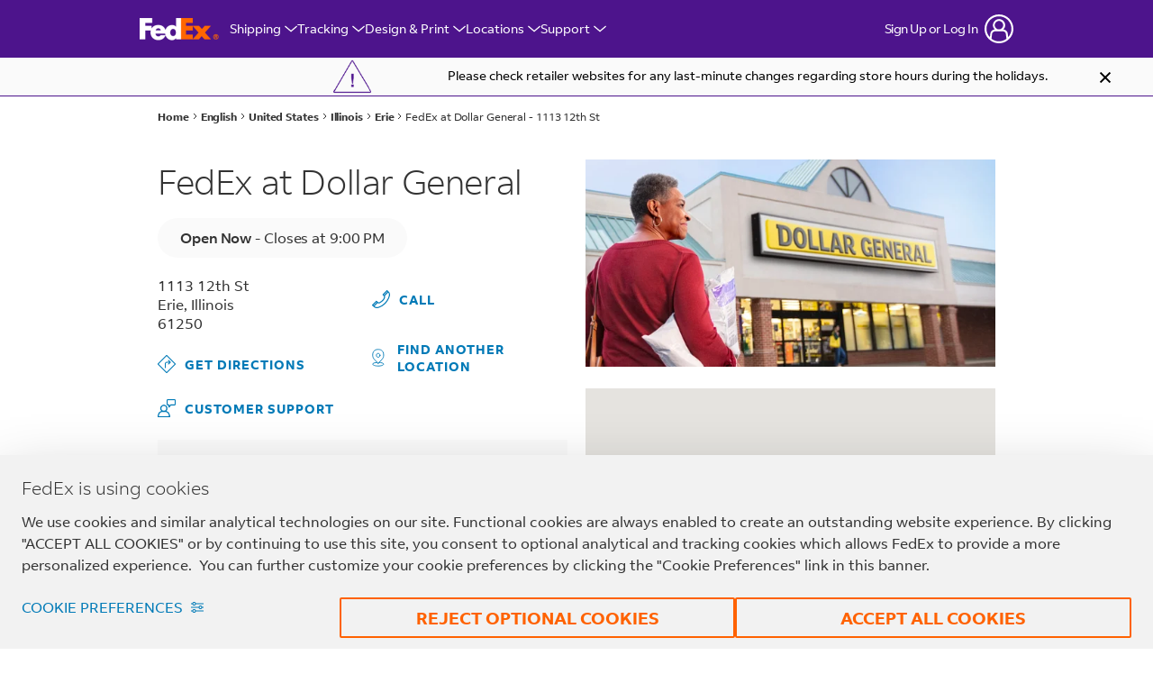

--- FILE ---
content_type: text/html; charset=utf-8
request_url: https://local.fedex.com/nuance/nuance.html?IFRAME&nuance-frame-ac=0
body_size: -295
content:
<!DOCTYPE HTML PUBLIC "-//W3C//DTD HTML 4.0 Transitional//EN">
<html>
<head>
<title></title>
<meta http-equiv=Content-Type content="text/html; charset=utf-8">
</head>
<body>
<script type="text/javascript" charset="utf-8" src="https://fedex.inq.com/chatskins/launch/inqChatLaunch10006050.js"></script>
</body>
</html>

--- FILE ---
content_type: text/css
request_url: https://www.fedex.com/simplifiedhf/css/common-core_SHF.css
body_size: 92245
content:
@charset "UTF-8";@keyframes slidein-bottom{from{bottom:-100%}to{bottom:.5rem}}@keyframes opacity-0-1{from{opacity:0}to{opacity:1}}*,:after,:before{box-sizing:border-box}@font-face{font-family:FedExSans;font-style:normal;font-weight:300;src:url(assets/fonts/FedExSans_W-Light.woff2) format("woff2")}@font-face{font-family:FedExSans;font-style:italic;font-weight:300;src:url(assets/fonts/FedExSans_W-Light-Italic.woff2) format("woff2")}@font-face{font-family:FedExSans;font-style:normal;font-weight:400;src:url(assets/fonts/FedExSans_W-Regular.woff2) format("woff2")}@font-face{font-family:FedExSans;font-style:italic;font-weight:400;src:url(assets/fonts/FedExSans_W-Italic.woff2) format("woff2")}@font-face{font-family:FedExSans;font-style:normal;font-weight:500;src:url(assets/fonts/FedExSans_W-Medium.woff2) format("woff2")}@font-face{font-family:FedExSans;font-style:normal;font-weight:700;src:url(assets/fonts/FedExSans_W-Bold.woff2) format("woff2")}@font-face{font-family:FedExSans;font-style:italic;font-weight:700;src:url(assets/fonts/FedExSans_W-Bold-Italic.woff2) format("woff2")}@font-face{font-family:FedExSansArabic;font-style:normal;font-weight:700;src:url(assets/fonts/FedExSansArabic_W-Bold.woff2) format("woff2")}@font-face{font-family:FedExSansArabic;font-style:normal;font-weight:300;src:url(assets/fonts/FedExSansArabic_W-Light.woff2) format("woff2")}@font-face{font-family:FedExSansArabic;font-style:normal;font-weight:400;src:url(assets/fonts/FedExSansArabic_W-Regular.woff2) format("woff2")}html[lang^=ar-] body{font-family:FedExSansArabic,FedExSans,Arial,sans-serif}html body{font-family:FedExSans,Arial,sans-serif}button,input,select,textarea{font-family:inherit}@font-face{font-display:swap;font-family:FK Grotesk Neue;font-stretch:normal;font-style:normal;font-weight:400;src:url(assets/fonts/FKGroteskNeue-Regular.woff2) format("woff2"),url(assets/fonts/FKGroteskNeue-Regular.woff) format("woff")}@font-face{font-display:swap;font-family:FK Grotesk Neue;font-stretch:normal;font-style:normal;font-weight:500;src:url(assets/fonts/FKGroteskNeue-Medium.woff2) format("woff2"),url(assets/fonts/FKGroteskNeue-Medium.woff) format("woff")}@font-face{font-display:swap;font-family:FK Grotesk Neue;font-stretch:normal;font-style:normal;font-weight:700;src:url(assets/fonts/FKGroteskNeue-Bold.woff2) format("woff2"),url(assets/fonts/FKGroteskNeue-Bold.woff) format("woff")}@font-face{font-display:swap;font-family:FK Display;font-stretch:normal;font-style:normal;font-weight:400;src:url(assets/fonts/FKDisplay-Regular.woff2) format("woff2"),url(assets/fonts/FKDisplay-Regular.woff) format("woff")}@font-face{font-display:swap;font-family:FK Grotesk Neue;font-stretch:normal;font-style:normal;font-weight:400;src:url(https://bolt.shoprunner.com/fonts/fk_grotesk_neue/FKGroteskNeue-Regular.woff2) format("woff2"),url(https://bolt.shoprunner.com/fonts/fk_grotesk_neue/FKGroteskNeue-Regular.woff) format("woff")}@font-face{font-display:swap;font-family:FK Grotesk Neue;font-stretch:normal;font-style:normal;font-weight:500;src:url(https://bolt.shoprunner.com/fonts/fk_grotesk_neue/FKGroteskNeue-Medium.woff2) format("woff2"),url(https://bolt.shoprunner.com/fonts/fk_grotesk_neue/FKGroteskNeue-Medium.woff) format("woff")}@font-face{font-display:swap;font-family:FK Grotesk Neue;font-stretch:normal;font-style:normal;font-weight:700;src:url(https://bolt.shoprunner.com/fonts/fk_grotesk_neue/FKGroteskNeue-Bold.woff2) format("woff2"),url(https://bolt.shoprunner.com/fonts/fk_grotesk_neue/FKGroteskNeue-Bold.woff) format("woff")}@font-face{font-display:swap;font-family:FK Display;font-stretch:normal;font-style:normal;font-weight:400;src:url(https://bolt.shoprunner.com/fonts/fk_display/FKDisplay-Regular.woff2) format("woff2"),url(https://bolt.shoprunner.com/fonts/fk_display/FKDisplay-Regular.woff) format("woff")}:root{--button-height-comfortable:3.5rem;--button-height-condensed:2.5rem}:where(html){--border-radius--none:0rem;--border-radius--small:0.25rem;--border-radius--medium:0.5rem;--border-radius--large:1rem;--border-width--none:0rem;--border-width--small:0.0625rem;--border-width--medium:0.125rem;--border-width--large:0.25rem;--color-orange:#FF6200;--color-indigo:#5E6CFF;--color-beige:#F4F3F0;--color-white:#FFF;--color-black:#000;--color-purple--50:#F8F4FF;--color-purple--100:#EADCFF;--color-purple--200:#DCC3FF;--color-purple--300:#CDABFF;--color-purple--400:#B289EE;--color-purple--500:#8D62CC;--color-purple--600:#6C42AA;--color-purple--700:#4F2888;--color-purple--800:#361466;--color-purple--900:#200744;--color-grey--50:#F8F8F8;--color-grey--100:#F2F2F2;--color-grey--200:#E8E8E8;--color-grey--300:#CECECE;--color-grey--400:#B4B4B4;--color-grey--500:#9B9B9B;--color-grey--600:#818181;--color-grey--700:#676767;--color-grey--800:#4D4D4D;--color-grey--900:#343434;--color-blue-grey--50:#F9FAFB;--color-blue-grey--100:#F2F4F7;--color-blue-grey--200:#EAECF0;--color-blue-grey--300:#D0D5DD;--color-blue-grey--400:#98A2B3;--color-blue-grey--500:#667085;--color-blue-grey--600:#475467;--color-blue-grey--700:#344054;--color-blue-grey--800:#1D2939;--color-blue-grey--900:#101828;--color-green--50:#ECFDF3;--color-green--100:#DCFAE6;--color-green--200:#ABEFC6;--color-green--300:#75E0A7;--color-green--400:#47CD89;--color-green--500:#17B26A;--color-green--600:#079455;--color-green--700:#067647;--color-green--800:#085D3A;--color-green--900:#074D31;--color-amber--50:#FFF1E1;--color-amber--100:#FED6A7;--color-amber--200:#F4BD71;--color-amber--300:#E5A43F;--color-amber--400:#D38D00;--color-amber--500:#BD7700;--color-amber--600:#A56300;--color-amber--700:#8C5100;--color-amber--800:#723F00;--color-amber--900:#542D00;--color-orange--50:#FFEFE3;--color-orange--100:#FFD1AC;--color-orange--200:#FFB37A;--color-orange--300:#FD974D;--color-orange--400:#EE7D22;--color-orange--500:#D96400;--color-orange--600:#C04F00;--color-orange--700:#A53D00;--color-orange--800:#872E00;--color-orange--900:#692300;--color-violet--50:#F5F3FF;--color-violet--100:#ECE9FE;--color-violet--200:#DDD6FE;--color-violet--300:#C3B5FD;--color-violet--400:#A48AFB;--color-violet--500:#875BF7;--color-violet--600:#7839EE;--color-violet--700:#6927DA;--color-violet--800:#5720B7;--color-violet--900:#491C96;--color-red--50:#FFEEE9;--color-red--100:#FFCDC0;--color-red--200:#FFAB99;--color-red--300:#FF8B77;--color-red--400:#FF6C59;--color-red--500:#ED4F40;--color-red--600:#D5352C;--color-red--700:#B8201E;--color-red--800:#971214;--color-red--900:#740F0E;--color-blue--50:#EFF8FF;--color-blue--100:#D1E9FF;--color-blue--200:#B2DDFF;--color-blue--300:#84CAFF;--color-blue--400:#53B1FD;--color-blue--500:#2E90FA;--color-blue--600:#1570EF;--color-blue--700:#175CD3;--color-blue--800:#1849A9;--color-blue--900:#194185;--color-teal--50:#F0FDF9;--color-teal--100:#CCFBEF;--color-teal--200:#99F6E0;--color-teal--300:#5FE9D0;--color-teal--400:#2ED3B7;--color-teal--500:#15B79E;--color-teal--600:#0E9384;--color-teal--700:#107569;--color-teal--800:#125D56;--color-teal--900:#134E48;--color-yellow--50:#FEFBE8;--color-yellow--100:#FEF7C3;--color-yellow--200:#FEEE95;--color-yellow--300:#FDE272;--color-yellow--400:#FAC515;--color-yellow--500:#EAAA08;--color-yellow--600:#CA8504;--color-yellow--700:#A15C07;--color-yellow--800:#854A0E;--color-yellow--900:#713B12;--color-pink--50:#FFF4FB;--color-pink--100:#FFE8F6;--color-pink--200:#FFD0ED;--color-pink--300:#FFB6E4;--color-pink--400:#FB94D5;--color-pink--500:#F373C4;--color-pink--600:#DA57AA;--color-pink--700:#BA468F;--color-pink--800:#A2377A;--color-pink--900:#871F60;--color-light--lowest:var(--color-grey--50);--color-light--low:var(--color-grey--100);--color-light--medium:var(--color-grey--200);--color-light--high:var(--color-grey--300);--color-light--highest:var(--color-grey--400);--color-dark--lowest:var(--color-grey--500);--color-dark--low:var(--color-grey--600);--color-dark--medium:var(--color-grey--700);--color-dark--high:var(--color-grey--800);--color-dark--highest:var(--color-grey--900);--color-primary--lowest:var(--color-white);--color-primary--low:var(--color-grey--100);--color-primary--medium:var(--color-grey--300);--color-primary--high:var(--color-grey--600);--color-primary--highest:var(--color-black);--color-secondary--lowest:var(--color-orange--50);--color-secondary--low:var(--color-orange--100);--color-secondary--medium:var(--color-orange--500);--color-secondary--high:var(--color-orange--700);--color-secondary--highest:var(--color-orange--900);--color-success--lowest:var(--color-green--50);--color-success--low:var(--color-green--100);--color-success--medium:var(--color-green--600);--color-success--high:var(--color-green--700);--color-success--highest:var(--color-green--900);--color-error--lowest:var(--color-red--50);--color-error--low:var(--color-red--100);--color-error--medium:var(--color-red--700);--color-error--high:var(--color-red--800);--color-error--highest:var(--color-red--900);--color-info--lowest:var(--color-purple--50);--color-info--low:var(--color-purple--100);--color-info--medium:var(--color-purple--700);--color-info--high:var(--color-purple--800);--color-info--highest:var(--color-purple--900);--color-action--lowest:var(--color-blue--50);--color-action--low:var(--color-blue--200);--color-action--medium:var(--color-blue--500);--color-action--high:var(--color-blue--700);--color-action--highest:var(--color-blue--900);--color-surface-coral:var(--color-red--100);--color-surface-dark:var(--color-grey--600);--color-surface-gray:#F3F1EB;--color-surface-light:var(--color-white);--color-surface-purple:var(--color-purple--100);--color-surface-yellow:var(--color-yellow--100);--color--focus:var(--color-purple--400);--color-element--divider:var(--color-grey--300);--color-element--stroke:var(--color-black);--color-element--text:var(--color-black);--border-color--default:var(--color-grey--400);--border-color--hover:var(--color-black);--button-primary:var(--color-purple--900);--button-primary-hover:var(--color-purple--800);--button-primary-active:var(--color-purple--700);--button-primary-disabled:var(--color-grey--100);--button-secondary:var(--color-purple--900);--button-secondary-text:var(--color-blue-grey--800);--button-secondary-hover:var(--color-blue-grey--50);--button-secondary-hover-text:var(--color-blue-grey--600);--button-secondary-active:var(--color-purple--700);--button-secondary-disabled:var(--color-blue-grey--50);--button-text:var(--color-blue--700);--button-text-background:var(--color-grey--100);--color-text-disabled:var(--color-blue-grey--400);--font-family--default:"FK Grotesk Neue";--border-radius--0:0;--border-radius--1:0.25rem;--border-radius--2:0.5rem;--border-radius--4:1rem;--border-radius--full:360px;--font-size-0:0;--font-size-1:0.75rem;--font-size-2:0.875rem;--font-size-3:1rem;--font-size-4:1.25rem;--font-size-5:1.5rem;--font-size-6:1.75rem;--font-size-7:2rem;--font-size-8:2.25rem;--font-size-9:2rem;--font-size-10:2.25rem;--font-size-11:2.5625rem;--font-size-12:2.875rem;--font-size-13:3.25rem;--font-size-14:3.625rem;--font-size-15:4.125rem;--border-default:var(--color-grey--300);--border-subtle:var(--color-grey--200);--border-disabled:var(--color-grey--200);--border-input:var(--color-grey--500);--border-inverse:var(--color-white);--border-focused:var(--color-violet--400);--border-primary:var(--color-purple--900);--border-success:var(--color-green--900);--border-warning:var(--color-amber--900);--border-danger:var(--color-red--900);--border-informative:var(--color-blue--900);--size-0:0;--size-1:0.25rem;--size-2:0.5rem;--size-3:0.75rem;--size-4:1rem;--size-5:1.25rem;--size-6:1.5rem;--size-7:1.75rem;--size-8:2rem;--size-9:2.25rem;--size-10:2.5rem;--size-11:2.75rem;--size-12:3rem;--size-13:3.25rem;--size-14:3.5rem;--size-15:3.75rem;--size-16:4rem;--size-17:4.25rem;--size-18:4.5rem;--size-19:4.75rem;--size-20:5rem}html{margin:0;padding:0}body{margin:0;padding:0}@media (min-width:768px){.fdx-sjson-o-grid--max-width{width:100%;max-width:970px;margin:0 auto}}.fdx-sjson-o-grid--max-width-large{width:100%;max-width:1328px;margin:0 auto}.fdx-sjson-o-grid--max-width-x-large{width:100%;max-width:1600px;margin:0 auto}.fdx-sjson-o-grid--max-width-xx-large{width:100%;max-width:1920px;margin:0 auto}.fdx-sjson-o-grid__row{display:flex;flex-wrap:wrap}.fdx-sjson-o-grid__row--start{justify-content:flex-start}@media (min-width:0){.fdx-sjson-o-grid__row--start\@x-small{justify-content:flex-start}}@media (min-width:0) and (max-width:663px){.fdx-sjson-o-grid__row--start\@x-small-only{justify-content:flex-start}}@media (min-width:664px){.fdx-sjson-o-grid__row--start\@small{justify-content:flex-start}}@media (min-width:664px) and (max-width:767px){.fdx-sjson-o-grid__row--start\@small-only{justify-content:flex-start}}@media (min-width:768px){.fdx-sjson-o-grid__row--start\@medium{justify-content:flex-start}}@media (min-width:768px) and (max-width:1023px){.fdx-sjson-o-grid__row--start\@medium-only{justify-content:flex-start}}@media (min-width:1024px){.fdx-sjson-o-grid__row--start\@medium-wide{justify-content:flex-start}}@media (min-width:1024px) and (max-width:1199px){.fdx-sjson-o-grid__row--start\@medium-wide-only{justify-content:flex-start}}@media (min-width:1200px){.fdx-sjson-o-grid__row--start\@large{justify-content:flex-start}}@media (min-width:1200px) and (max-width:1439px){.fdx-sjson-o-grid__row--start\@large-only{justify-content:flex-start}}@media (min-width:1440px){.fdx-sjson-o-grid__row--start\@x-large{justify-content:flex-start}}.fdx-sjson-o-grid__row--end{justify-content:flex-end}.fdx-sjson-o-grid__row--center{justify-content:center}.fdx-sjson-o-grid__row--guttered-small{margin-inline-end:-1px;margin-inline-start:-1px}.fdx-sjson-o-grid__row--guttered-small>[class*=__item]{padding-inline-end:1px;padding-inline-start:1px;padding-block-end:2px}@media (min-width:0){.fdx-sjson-o-grid__row--guttered-small\@x-small{margin-inline-end:-1px;margin-inline-start:-1px}.fdx-sjson-o-grid__row--guttered-small\@x-small>[class*=__item]{padding-inline-end:1px;padding-inline-start:1px;padding-block-end:2px}}@media (min-width:0) and (max-width:663px){.fdx-sjson-o-grid__row--guttered-small\@x-small-only{margin-inline-end:-1px;margin-inline-start:-1px}.fdx-sjson-o-grid__row--guttered-small\@x-small-only>[class*=__item]{padding-inline-end:1px;padding-inline-start:1px;padding-block-end:2px}}@media (min-width:664px){.fdx-sjson-o-grid__row--guttered-small\@small{margin-inline-end:-1px;margin-inline-start:-1px}.fdx-sjson-o-grid__row--guttered-small\@small>[class*=__item]{padding-inline-end:1px;padding-inline-start:1px;padding-block-end:2px}}@media (min-width:664px) and (max-width:767px){.fdx-sjson-o-grid__row--guttered-small\@small-only{margin-inline-end:-1px;margin-inline-start:-1px}.fdx-sjson-o-grid__row--guttered-small\@small-only>[class*=__item]{padding-inline-end:1px;padding-inline-start:1px;padding-block-end:2px}}@media (min-width:768px){.fdx-sjson-o-grid__row--guttered-small\@medium{margin-inline-end:-1px;margin-inline-start:-1px}.fdx-sjson-o-grid__row--guttered-small\@medium>[class*=__item]{padding-inline-end:1px;padding-inline-start:1px;padding-block-end:2px}}@media (min-width:768px) and (max-width:1023px){.fdx-sjson-o-grid__row--guttered-small\@medium-only{margin-inline-end:-1px;margin-inline-start:-1px}.fdx-sjson-o-grid__row--guttered-small\@medium-only>[class*=__item]{padding-inline-end:1px;padding-inline-start:1px;padding-block-end:2px}}@media (min-width:1024px){.fdx-sjson-o-grid__row--guttered-small\@medium-wide{margin-inline-end:-1px;margin-inline-start:-1px}.fdx-sjson-o-grid__row--guttered-small\@medium-wide>[class*=__item]{padding-inline-end:1px;padding-inline-start:1px;padding-block-end:2px}}@media (min-width:1024px) and (max-width:1199px){.fdx-sjson-o-grid__row--guttered-small\@medium-wide-only{margin-inline-end:-1px;margin-inline-start:-1px}.fdx-sjson-o-grid__row--guttered-small\@medium-wide-only>[class*=__item]{padding-inline-end:1px;padding-inline-start:1px;padding-block-end:2px}}@media (min-width:1200px){.fdx-sjson-o-grid__row--guttered-small\@large{margin-inline-end:-1px;margin-inline-start:-1px}.fdx-sjson-o-grid__row--guttered-small\@large>[class*=__item]{padding-inline-end:1px;padding-inline-start:1px;padding-block-end:2px}}@media (min-width:1200px) and (max-width:1439px){.fdx-sjson-o-grid__row--guttered-small\@large-only{margin-inline-end:-1px;margin-inline-start:-1px}.fdx-sjson-o-grid__row--guttered-small\@large-only>[class*=__item]{padding-inline-end:1px;padding-inline-start:1px;padding-block-end:2px}}@media (min-width:1440px){.fdx-sjson-o-grid__row--guttered-small\@x-large{margin-inline-end:-1px;margin-inline-start:-1px}.fdx-sjson-o-grid__row--guttered-small\@x-large>[class*=__item]{padding-inline-end:1px;padding-inline-start:1px;padding-block-end:2px}}.fdx-sjson-o-grid__row--guttered-medium{margin-inline-end:-.25rem;margin-inline-start:-.25rem}.fdx-sjson-o-grid__row--guttered-medium>[class*=__item]{padding-inline-end:.25rem;padding-inline-start:.25rem;margin-block-end:.5rem}@media (min-width:0){.fdx-sjson-o-grid__row--guttered-medium\@x-small{margin-inline-end:-.25rem;margin-inline-start:-.25rem}.fdx-sjson-o-grid__row--guttered-medium\@x-small>[class*=__item]{padding-inline-end:.25rem;padding-inline-start:.25rem;margin-block-end:.5rem}}@media (min-width:0) and (max-width:663px){.fdx-sjson-o-grid__row--guttered-medium\@x-small-only{margin-inline-end:-.25rem;margin-inline-start:-.25rem}.fdx-sjson-o-grid__row--guttered-medium\@x-small-only>[class*=__item]{padding-inline-end:.25rem;padding-inline-start:.25rem;margin-block-end:.5rem}}@media (min-width:664px){.fdx-sjson-o-grid__row--guttered-medium\@small{margin-inline-end:-.25rem;margin-inline-start:-.25rem}.fdx-sjson-o-grid__row--guttered-medium\@small>[class*=__item]{padding-inline-end:.25rem;padding-inline-start:.25rem;margin-block-end:.5rem}}@media (min-width:664px) and (max-width:767px){.fdx-sjson-o-grid__row--guttered-medium\@small-only{margin-inline-end:-.25rem;margin-inline-start:-.25rem}.fdx-sjson-o-grid__row--guttered-medium\@small-only>[class*=__item]{padding-inline-end:.25rem;padding-inline-start:.25rem;margin-block-end:.5rem}}@media (min-width:768px){.fdx-sjson-o-grid__row--guttered-medium\@medium{margin-inline-end:-.25rem;margin-inline-start:-.25rem}.fdx-sjson-o-grid__row--guttered-medium\@medium>[class*=__item]{padding-inline-end:.25rem;padding-inline-start:.25rem;margin-block-end:.5rem}}@media (min-width:768px) and (max-width:1023px){.fdx-sjson-o-grid__row--guttered-medium\@medium-only{margin-inline-end:-.25rem;margin-inline-start:-.25rem}.fdx-sjson-o-grid__row--guttered-medium\@medium-only>[class*=__item]{padding-inline-end:.25rem;padding-inline-start:.25rem;margin-block-end:.5rem}}@media (min-width:1024px){.fdx-sjson-o-grid__row--guttered-medium\@medium-wide{margin-inline-end:-.25rem;margin-inline-start:-.25rem}.fdx-sjson-o-grid__row--guttered-medium\@medium-wide>[class*=__item]{padding-inline-end:.25rem;padding-inline-start:.25rem;margin-block-end:.5rem}}@media (min-width:1024px) and (max-width:1199px){.fdx-sjson-o-grid__row--guttered-medium\@medium-wide-only{margin-inline-end:-.25rem;margin-inline-start:-.25rem}.fdx-sjson-o-grid__row--guttered-medium\@medium-wide-only>[class*=__item]{padding-inline-end:.25rem;padding-inline-start:.25rem;margin-block-end:.5rem}}@media (min-width:1200px){.fdx-sjson-o-grid__row--guttered-medium\@large{margin-inline-end:-.25rem;margin-inline-start:-.25rem}.fdx-sjson-o-grid__row--guttered-medium\@large>[class*=__item]{padding-inline-end:.25rem;padding-inline-start:.25rem;margin-block-end:.5rem}}@media (min-width:1200px) and (max-width:1439px){.fdx-sjson-o-grid__row--guttered-medium\@large-only{margin-inline-end:-.25rem;margin-inline-start:-.25rem}.fdx-sjson-o-grid__row--guttered-medium\@large-only>[class*=__item]{padding-inline-end:.25rem;padding-inline-start:.25rem;margin-block-end:.5rem}}@media (min-width:1440px){.fdx-sjson-o-grid__row--guttered-medium\@x-large{margin-inline-end:-.25rem;margin-inline-start:-.25rem}.fdx-sjson-o-grid__row--guttered-medium\@x-large>[class*=__item]{padding-inline-end:.25rem;padding-inline-start:.25rem;margin-block-end:.5rem}}.fdx-sjson-o-grid__row--guttered-large{margin-inline-end:-.5rem;margin-inline-start:-.5rem}.fdx-sjson-o-grid__row--guttered-large>[class*=__item]{padding-inline-end:.5rem;padding-inline-start:.5rem;margin-block-end:1rem}@media (min-width:0){.fdx-sjson-o-grid__row--guttered-large\@x-small{margin-inline-end:-.5rem;margin-inline-start:-.5rem}.fdx-sjson-o-grid__row--guttered-large\@x-small>[class*=__item]{padding-inline-end:.5rem;padding-inline-start:.5rem;margin-block-end:1rem}}@media (min-width:0) and (max-width:663px){.fdx-sjson-o-grid__row--guttered-large\@x-small-only{margin-inline-end:-.5rem;margin-inline-start:-.5rem}.fdx-sjson-o-grid__row--guttered-large\@x-small-only>[class*=__item]{padding-inline-end:.5rem;padding-inline-start:.5rem;margin-block-end:1rem}}@media (min-width:664px){.fdx-sjson-o-grid__row--guttered-large\@small{margin-inline-end:-.5rem;margin-inline-start:-.5rem}.fdx-sjson-o-grid__row--guttered-large\@small>[class*=__item]{padding-inline-end:.5rem;padding-inline-start:.5rem;margin-block-end:1rem}}@media (min-width:664px) and (max-width:767px){.fdx-sjson-o-grid__row--guttered-large\@small-only{margin-inline-end:-.5rem;margin-inline-start:-.5rem}.fdx-sjson-o-grid__row--guttered-large\@small-only>[class*=__item]{padding-inline-end:.5rem;padding-inline-start:.5rem;margin-block-end:1rem}}@media (min-width:768px){.fdx-sjson-o-grid__row--guttered-large\@medium{margin-inline-end:-.5rem;margin-inline-start:-.5rem}.fdx-sjson-o-grid__row--guttered-large\@medium>[class*=__item]{padding-inline-end:.5rem;padding-inline-start:.5rem;margin-block-end:1rem}}@media (min-width:768px) and (max-width:1023px){.fdx-sjson-o-grid__row--guttered-large\@medium-only{margin-inline-end:-.5rem;margin-inline-start:-.5rem}.fdx-sjson-o-grid__row--guttered-large\@medium-only>[class*=__item]{padding-inline-end:.5rem;padding-inline-start:.5rem;margin-block-end:1rem}}@media (min-width:1024px){.fdx-sjson-o-grid__row--guttered-large\@medium-wide{margin-inline-end:-.5rem;margin-inline-start:-.5rem}.fdx-sjson-o-grid__row--guttered-large\@medium-wide>[class*=__item]{padding-inline-end:.5rem;padding-inline-start:.5rem;margin-block-end:1rem}}@media (min-width:1024px) and (max-width:1199px){.fdx-sjson-o-grid__row--guttered-large\@medium-wide-only{margin-inline-end:-.5rem;margin-inline-start:-.5rem}.fdx-sjson-o-grid__row--guttered-large\@medium-wide-only>[class*=__item]{padding-inline-end:.5rem;padding-inline-start:.5rem;margin-block-end:1rem}}@media (min-width:1200px){.fdx-sjson-o-grid__row--guttered-large\@large{margin-inline-end:-.5rem;margin-inline-start:-.5rem}.fdx-sjson-o-grid__row--guttered-large\@large>[class*=__item]{padding-inline-end:.5rem;padding-inline-start:.5rem;margin-block-end:1rem}}@media (min-width:1200px) and (max-width:1439px){.fdx-sjson-o-grid__row--guttered-large\@large-only{margin-inline-end:-.5rem;margin-inline-start:-.5rem}.fdx-sjson-o-grid__row--guttered-large\@large-only>[class*=__item]{padding-inline-end:.5rem;padding-inline-start:.5rem;margin-block-end:1rem}}@media (min-width:1440px){.fdx-sjson-o-grid__row--guttered-large\@x-large{margin-inline-end:-.5rem;margin-inline-start:-.5rem}.fdx-sjson-o-grid__row--guttered-large\@x-large>[class*=__item]{padding-inline-end:.5rem;padding-inline-start:.5rem;margin-block-end:1rem}}.fdx-sjson-o-grid__row--guttered-extra-large{margin-inline-end:-.75rem;margin-inline-start:-.75rem}.fdx-sjson-o-grid__row--guttered-extra-large>[class*=__item]{padding-inline-end:.75rem;padding-inline-start:.75rem;margin-block-end:1.5rem}@media (min-width:0){.fdx-sjson-o-grid__row--guttered-extra-large\@x-small{margin-inline-end:-.75rem;margin-inline-start:-.75rem}.fdx-sjson-o-grid__row--guttered-extra-large\@x-small>[class*=__item]{padding-inline-end:.75rem;padding-inline-start:.75rem;margin-block-end:1.5rem}}@media (min-width:0) and (max-width:663px){.fdx-sjson-o-grid__row--guttered-extra-large\@x-small-only{margin-inline-end:-.75rem;margin-inline-start:-.75rem}.fdx-sjson-o-grid__row--guttered-extra-large\@x-small-only>[class*=__item]{padding-inline-end:.75rem;padding-inline-start:.75rem;margin-block-end:1.5rem}}@media (min-width:664px){.fdx-sjson-o-grid__row--guttered-extra-large\@small{margin-inline-end:-.75rem;margin-inline-start:-.75rem}.fdx-sjson-o-grid__row--guttered-extra-large\@small>[class*=__item]{padding-inline-end:.75rem;padding-inline-start:.75rem;margin-block-end:1.5rem}}@media (min-width:664px) and (max-width:767px){.fdx-sjson-o-grid__row--guttered-extra-large\@small-only{margin-inline-end:-.75rem;margin-inline-start:-.75rem}.fdx-sjson-o-grid__row--guttered-extra-large\@small-only>[class*=__item]{padding-inline-end:.75rem;padding-inline-start:.75rem;margin-block-end:1.5rem}}@media (min-width:768px){.fdx-sjson-o-grid__row--guttered-extra-large\@medium{margin-inline-end:-.75rem;margin-inline-start:-.75rem}.fdx-sjson-o-grid__row--guttered-extra-large\@medium>[class*=__item]{padding-inline-end:.75rem;padding-inline-start:.75rem;margin-block-end:1.5rem}}@media (min-width:768px) and (max-width:1023px){.fdx-sjson-o-grid__row--guttered-extra-large\@medium-only{margin-inline-end:-.75rem;margin-inline-start:-.75rem}.fdx-sjson-o-grid__row--guttered-extra-large\@medium-only>[class*=__item]{padding-inline-end:.75rem;padding-inline-start:.75rem;margin-block-end:1.5rem}}@media (min-width:1024px){.fdx-sjson-o-grid__row--guttered-extra-large\@medium-wide{margin-inline-end:-.75rem;margin-inline-start:-.75rem}.fdx-sjson-o-grid__row--guttered-extra-large\@medium-wide>[class*=__item]{padding-inline-end:.75rem;padding-inline-start:.75rem;margin-block-end:1.5rem}}@media (min-width:1024px) and (max-width:1199px){.fdx-sjson-o-grid__row--guttered-extra-large\@medium-wide-only{margin-inline-end:-.75rem;margin-inline-start:-.75rem}.fdx-sjson-o-grid__row--guttered-extra-large\@medium-wide-only>[class*=__item]{padding-inline-end:.75rem;padding-inline-start:.75rem;margin-block-end:1.5rem}}@media (min-width:1200px){.fdx-sjson-o-grid__row--guttered-extra-large\@large{margin-inline-end:-.75rem;margin-inline-start:-.75rem}.fdx-sjson-o-grid__row--guttered-extra-large\@large>[class*=__item]{padding-inline-end:.75rem;padding-inline-start:.75rem;margin-block-end:1.5rem}}@media (min-width:1200px) and (max-width:1439px){.fdx-sjson-o-grid__row--guttered-extra-large\@large-only{margin-inline-end:-.75rem;margin-inline-start:-.75rem}.fdx-sjson-o-grid__row--guttered-extra-large\@large-only>[class*=__item]{padding-inline-end:.75rem;padding-inline-start:.75rem;margin-block-end:1.5rem}}@media (min-width:1440px){.fdx-sjson-o-grid__row--guttered-extra-large\@x-large{margin-inline-end:-.75rem;margin-inline-start:-.75rem}.fdx-sjson-o-grid__row--guttered-extra-large\@x-large>[class*=__item]{padding-inline-end:.75rem;padding-inline-start:.75rem;margin-block-end:1.5rem}}.fdx-sjson-o-grid__row--guttered-medium-y-small{margin-inline-end:-.25rem;margin-inline-start:-.25rem}.fdx-sjson-o-grid__row--guttered-medium-y-small>[class*=__item]{padding-inline-end:.25rem;padding-inline-start:.25rem;margin-block-end:2px}@media (min-width:0){.fdx-sjson-o-grid__row--guttered-medium-y-small\@x-small{margin-inline-end:-.25rem;margin-inline-start:-.25rem}.fdx-sjson-o-grid__row--guttered-medium-y-small\@x-small>[class*=__item]{padding-inline-end:.25rem;padding-inline-start:.25rem;margin-block-end:2px}}@media (min-width:0) and (max-width:663px){.fdx-sjson-o-grid__row--guttered-medium-y-small\@x-small-only{margin-inline-end:-.25rem;margin-inline-start:-.25rem}.fdx-sjson-o-grid__row--guttered-medium-y-small\@x-small-only>[class*=__item]{padding-inline-end:.25rem;padding-inline-start:.25rem;margin-block-end:2px}}@media (min-width:664px){.fdx-sjson-o-grid__row--guttered-medium-y-small\@small{margin-inline-end:-.25rem;margin-inline-start:-.25rem}.fdx-sjson-o-grid__row--guttered-medium-y-small\@small>[class*=__item]{padding-inline-end:.25rem;padding-inline-start:.25rem;margin-block-end:2px}}@media (min-width:664px) and (max-width:767px){.fdx-sjson-o-grid__row--guttered-medium-y-small\@small-only{margin-inline-end:-.25rem;margin-inline-start:-.25rem}.fdx-sjson-o-grid__row--guttered-medium-y-small\@small-only>[class*=__item]{padding-inline-end:.25rem;padding-inline-start:.25rem;margin-block-end:2px}}@media (min-width:768px){.fdx-sjson-o-grid__row--guttered-medium-y-small\@medium{margin-inline-end:-.25rem;margin-inline-start:-.25rem}.fdx-sjson-o-grid__row--guttered-medium-y-small\@medium>[class*=__item]{padding-inline-end:.25rem;padding-inline-start:.25rem;margin-block-end:2px}}@media (min-width:768px) and (max-width:1023px){.fdx-sjson-o-grid__row--guttered-medium-y-small\@medium-only{margin-inline-end:-.25rem;margin-inline-start:-.25rem}.fdx-sjson-o-grid__row--guttered-medium-y-small\@medium-only>[class*=__item]{padding-inline-end:.25rem;padding-inline-start:.25rem;margin-block-end:2px}}@media (min-width:1024px){.fdx-sjson-o-grid__row--guttered-medium-y-small\@medium-wide{margin-inline-end:-.25rem;margin-inline-start:-.25rem}.fdx-sjson-o-grid__row--guttered-medium-y-small\@medium-wide>[class*=__item]{padding-inline-end:.25rem;padding-inline-start:.25rem;margin-block-end:2px}}@media (min-width:1024px) and (max-width:1199px){.fdx-sjson-o-grid__row--guttered-medium-y-small\@medium-wide-only{margin-inline-end:-.25rem;margin-inline-start:-.25rem}.fdx-sjson-o-grid__row--guttered-medium-y-small\@medium-wide-only>[class*=__item]{padding-inline-end:.25rem;padding-inline-start:.25rem;margin-block-end:2px}}@media (min-width:1200px){.fdx-sjson-o-grid__row--guttered-medium-y-small\@large{margin-inline-end:-.25rem;margin-inline-start:-.25rem}.fdx-sjson-o-grid__row--guttered-medium-y-small\@large>[class*=__item]{padding-inline-end:.25rem;padding-inline-start:.25rem;margin-block-end:2px}}@media (min-width:1200px) and (max-width:1439px){.fdx-sjson-o-grid__row--guttered-medium-y-small\@large-only{margin-inline-end:-.25rem;margin-inline-start:-.25rem}.fdx-sjson-o-grid__row--guttered-medium-y-small\@large-only>[class*=__item]{padding-inline-end:.25rem;padding-inline-start:.25rem;margin-block-end:2px}}@media (min-width:1440px){.fdx-sjson-o-grid__row--guttered-medium-y-small\@x-large{margin-inline-end:-.25rem;margin-inline-start:-.25rem}.fdx-sjson-o-grid__row--guttered-medium-y-small\@x-large>[class*=__item]{padding-inline-end:.25rem;padding-inline-start:.25rem;margin-block-end:2px}}.fdx-sjson-o-grid__row--guttered-large-y-small{margin-inline-end:-.5rem;margin-inline-start:-.5rem}.fdx-sjson-o-grid__row--guttered-large-y-small>[class*=__item]{padding-inline-end:.5rem;padding-inline-start:.5rem;margin-block-end:2px}@media (min-width:0){.fdx-sjson-o-grid__row--guttered-large-y-small\@x-small{margin-inline-end:-.5rem;margin-inline-start:-.5rem}.fdx-sjson-o-grid__row--guttered-large-y-small\@x-small>[class*=__item]{padding-inline-end:.5rem;padding-inline-start:.5rem;margin-block-end:2px}}@media (min-width:0) and (max-width:663px){.fdx-sjson-o-grid__row--guttered-large-y-small\@x-small-only{margin-inline-end:-.5rem;margin-inline-start:-.5rem}.fdx-sjson-o-grid__row--guttered-large-y-small\@x-small-only>[class*=__item]{padding-inline-end:.5rem;padding-inline-start:.5rem;margin-block-end:2px}}@media (min-width:664px){.fdx-sjson-o-grid__row--guttered-large-y-small\@small{margin-inline-end:-.5rem;margin-inline-start:-.5rem}.fdx-sjson-o-grid__row--guttered-large-y-small\@small>[class*=__item]{padding-inline-end:.5rem;padding-inline-start:.5rem;margin-block-end:2px}}@media (min-width:664px) and (max-width:767px){.fdx-sjson-o-grid__row--guttered-large-y-small\@small-only{margin-inline-end:-.5rem;margin-inline-start:-.5rem}.fdx-sjson-o-grid__row--guttered-large-y-small\@small-only>[class*=__item]{padding-inline-end:.5rem;padding-inline-start:.5rem;margin-block-end:2px}}@media (min-width:768px){.fdx-sjson-o-grid__row--guttered-large-y-small\@medium{margin-inline-end:-.5rem;margin-inline-start:-.5rem}.fdx-sjson-o-grid__row--guttered-large-y-small\@medium>[class*=__item]{padding-inline-end:.5rem;padding-inline-start:.5rem;margin-block-end:2px}}@media (min-width:768px) and (max-width:1023px){.fdx-sjson-o-grid__row--guttered-large-y-small\@medium-only{margin-inline-end:-.5rem;margin-inline-start:-.5rem}.fdx-sjson-o-grid__row--guttered-large-y-small\@medium-only>[class*=__item]{padding-inline-end:.5rem;padding-inline-start:.5rem;margin-block-end:2px}}@media (min-width:1024px){.fdx-sjson-o-grid__row--guttered-large-y-small\@medium-wide{margin-inline-end:-.5rem;margin-inline-start:-.5rem}.fdx-sjson-o-grid__row--guttered-large-y-small\@medium-wide>[class*=__item]{padding-inline-end:.5rem;padding-inline-start:.5rem;margin-block-end:2px}}@media (min-width:1024px) and (max-width:1199px){.fdx-sjson-o-grid__row--guttered-large-y-small\@medium-wide-only{margin-inline-end:-.5rem;margin-inline-start:-.5rem}.fdx-sjson-o-grid__row--guttered-large-y-small\@medium-wide-only>[class*=__item]{padding-inline-end:.5rem;padding-inline-start:.5rem;margin-block-end:2px}}@media (min-width:1200px){.fdx-sjson-o-grid__row--guttered-large-y-small\@large{margin-inline-end:-.5rem;margin-inline-start:-.5rem}.fdx-sjson-o-grid__row--guttered-large-y-small\@large>[class*=__item]{padding-inline-end:.5rem;padding-inline-start:.5rem;margin-block-end:2px}}@media (min-width:1200px) and (max-width:1439px){.fdx-sjson-o-grid__row--guttered-large-y-small\@large-only{margin-inline-end:-.5rem;margin-inline-start:-.5rem}.fdx-sjson-o-grid__row--guttered-large-y-small\@large-only>[class*=__item]{padding-inline-end:.5rem;padding-inline-start:.5rem;margin-block-end:2px}}@media (min-width:1440px){.fdx-sjson-o-grid__row--guttered-large-y-small\@x-large{margin-inline-end:-.5rem;margin-inline-start:-.5rem}.fdx-sjson-o-grid__row--guttered-large-y-small\@x-large>[class*=__item]{padding-inline-end:.5rem;padding-inline-start:.5rem;margin-block-end:2px}}.fdx-sjson-o-grid__row--guttered-extra-large-y-small{margin-inline-end:-.75rem;margin-inline-start:-.75rem}.fdx-sjson-o-grid__row--guttered-extra-large-y-small>[class*=__item]{padding-inline-end:.75rem;padding-inline-start:.75rem;margin-block-end:2px}@media (min-width:0){.fdx-sjson-o-grid__row--guttered-extra-large-y-small\@x-small{margin-inline-end:-.75rem;margin-inline-start:-.75rem}.fdx-sjson-o-grid__row--guttered-extra-large-y-small\@x-small>[class*=__item]{padding-inline-end:.75rem;padding-inline-start:.75rem;margin-block-end:2px}}@media (min-width:0) and (max-width:663px){.fdx-sjson-o-grid__row--guttered-extra-large-y-small\@x-small-only{margin-inline-end:-.75rem;margin-inline-start:-.75rem}.fdx-sjson-o-grid__row--guttered-extra-large-y-small\@x-small-only>[class*=__item]{padding-inline-end:.75rem;padding-inline-start:.75rem;margin-block-end:2px}}@media (min-width:664px){.fdx-sjson-o-grid__row--guttered-extra-large-y-small\@small{margin-inline-end:-.75rem;margin-inline-start:-.75rem}.fdx-sjson-o-grid__row--guttered-extra-large-y-small\@small>[class*=__item]{padding-inline-end:.75rem;padding-inline-start:.75rem;margin-block-end:2px}}@media (min-width:664px) and (max-width:767px){.fdx-sjson-o-grid__row--guttered-extra-large-y-small\@small-only{margin-inline-end:-.75rem;margin-inline-start:-.75rem}.fdx-sjson-o-grid__row--guttered-extra-large-y-small\@small-only>[class*=__item]{padding-inline-end:.75rem;padding-inline-start:.75rem;margin-block-end:2px}}@media (min-width:768px){.fdx-sjson-o-grid__row--guttered-extra-large-y-small\@medium{margin-inline-end:-.75rem;margin-inline-start:-.75rem}.fdx-sjson-o-grid__row--guttered-extra-large-y-small\@medium>[class*=__item]{padding-inline-end:.75rem;padding-inline-start:.75rem;margin-block-end:2px}}@media (min-width:768px) and (max-width:1023px){.fdx-sjson-o-grid__row--guttered-extra-large-y-small\@medium-only{margin-inline-end:-.75rem;margin-inline-start:-.75rem}.fdx-sjson-o-grid__row--guttered-extra-large-y-small\@medium-only>[class*=__item]{padding-inline-end:.75rem;padding-inline-start:.75rem;margin-block-end:2px}}@media (min-width:1024px){.fdx-sjson-o-grid__row--guttered-extra-large-y-small\@medium-wide{margin-inline-end:-.75rem;margin-inline-start:-.75rem}.fdx-sjson-o-grid__row--guttered-extra-large-y-small\@medium-wide>[class*=__item]{padding-inline-end:.75rem;padding-inline-start:.75rem;margin-block-end:2px}}@media (min-width:1024px) and (max-width:1199px){.fdx-sjson-o-grid__row--guttered-extra-large-y-small\@medium-wide-only{margin-inline-end:-.75rem;margin-inline-start:-.75rem}.fdx-sjson-o-grid__row--guttered-extra-large-y-small\@medium-wide-only>[class*=__item]{padding-inline-end:.75rem;padding-inline-start:.75rem;margin-block-end:2px}}@media (min-width:1200px){.fdx-sjson-o-grid__row--guttered-extra-large-y-small\@large{margin-inline-end:-.75rem;margin-inline-start:-.75rem}.fdx-sjson-o-grid__row--guttered-extra-large-y-small\@large>[class*=__item]{padding-inline-end:.75rem;padding-inline-start:.75rem;margin-block-end:2px}}@media (min-width:1200px) and (max-width:1439px){.fdx-sjson-o-grid__row--guttered-extra-large-y-small\@large-only{margin-inline-end:-.75rem;margin-inline-start:-.75rem}.fdx-sjson-o-grid__row--guttered-extra-large-y-small\@large-only>[class*=__item]{padding-inline-end:.75rem;padding-inline-start:.75rem;margin-block-end:2px}}@media (min-width:1440px){.fdx-sjson-o-grid__row--guttered-extra-large-y-small\@x-large{margin-inline-end:-.75rem;margin-inline-start:-.75rem}.fdx-sjson-o-grid__row--guttered-extra-large-y-small\@x-large>[class*=__item]{padding-inline-end:.75rem;padding-inline-start:.75rem;margin-block-end:2px}}.fdx-sjson-o-grid__row--row-reverse{flex-direction:row-reverse}@media (min-width:0){.fdx-sjson-o-grid__row--row-reverse\@x-small{flex-direction:row-reverse}}@media (min-width:0) and (max-width:663px){.fdx-sjson-o-grid__row--row-reverse\@x-small-only{flex-direction:row-reverse}}@media (min-width:664px){.fdx-sjson-o-grid__row--row-reverse\@small{flex-direction:row-reverse}}@media (min-width:664px) and (max-width:767px){.fdx-sjson-o-grid__row--row-reverse\@small-only{flex-direction:row-reverse}}@media (min-width:768px){.fdx-sjson-o-grid__row--row-reverse\@medium{flex-direction:row-reverse}}@media (min-width:768px) and (max-width:1023px){.fdx-sjson-o-grid__row--row-reverse\@medium-only{flex-direction:row-reverse}}@media (min-width:1024px){.fdx-sjson-o-grid__row--row-reverse\@medium-wide{flex-direction:row-reverse}}@media (min-width:1024px) and (max-width:1199px){.fdx-sjson-o-grid__row--row-reverse\@medium-wide-only{flex-direction:row-reverse}}@media (min-width:1200px){.fdx-sjson-o-grid__row--row-reverse\@large{flex-direction:row-reverse}}@media (min-width:1200px) and (max-width:1439px){.fdx-sjson-o-grid__row--row-reverse\@large-only{flex-direction:row-reverse}}@media (min-width:1440px){.fdx-sjson-o-grid__row--row-reverse\@x-large{flex-direction:row-reverse}}.fdx-sjson-o-grid__row--nowrap{flex-wrap:nowrap}.fdx-sjson-o-grid__item{flex:1;align-self:inherit}.fdx-sjson-o-grid__item--auto{flex:0 1 auto}@media (min-width:0){.fdx-sjson-o-grid__item--auto\@x-small{flex:0 1 auto}}@media (min-width:0) and (max-width:663px){.fdx-sjson-o-grid__item--auto\@x-small-only{flex:0 1 auto}}@media (min-width:664px){.fdx-sjson-o-grid__item--auto\@small{flex:0 1 auto}}@media (min-width:664px) and (max-width:767px){.fdx-sjson-o-grid__item--auto\@small-only{flex:0 1 auto}}@media (min-width:768px){.fdx-sjson-o-grid__item--auto\@medium{flex:0 1 auto}}@media (min-width:768px) and (max-width:1023px){.fdx-sjson-o-grid__item--auto\@medium-only{flex:0 1 auto}}@media (min-width:1024px){.fdx-sjson-o-grid__item--auto\@medium-wide{flex:0 1 auto}}@media (min-width:1024px) and (max-width:1199px){.fdx-sjson-o-grid__item--auto\@medium-wide-only{flex:0 1 auto}}@media (min-width:1200px){.fdx-sjson-o-grid__item--auto\@large{flex:0 1 auto}}@media (min-width:1200px) and (max-width:1439px){.fdx-sjson-o-grid__item--auto\@large-only{flex:0 1 auto}}@media (min-width:1440px){.fdx-sjson-o-grid__item--auto\@x-large{flex:0 1 auto}}.fdx-sjson-o-grid__item--start{align-self:flex-start}@media (min-width:0){.fdx-sjson-o-grid__item--start\@x-small{align-self:flex-start}}@media (min-width:0) and (max-width:663px){.fdx-sjson-o-grid__item--start\@x-small-only{align-self:flex-start}}@media (min-width:664px){.fdx-sjson-o-grid__item--start\@small{align-self:flex-start}}@media (min-width:664px) and (max-width:767px){.fdx-sjson-o-grid__item--start\@small-only{align-self:flex-start}}@media (min-width:768px){.fdx-sjson-o-grid__item--start\@medium{align-self:flex-start}}@media (min-width:768px) and (max-width:1023px){.fdx-sjson-o-grid__item--start\@medium-only{align-self:flex-start}}@media (min-width:1024px){.fdx-sjson-o-grid__item--start\@medium-wide{align-self:flex-start}}@media (min-width:1024px) and (max-width:1199px){.fdx-sjson-o-grid__item--start\@medium-wide-only{align-self:flex-start}}@media (min-width:1200px){.fdx-sjson-o-grid__item--start\@large{align-self:flex-start}}@media (min-width:1200px) and (max-width:1439px){.fdx-sjson-o-grid__item--start\@large-only{align-self:flex-start}}@media (min-width:1440px){.fdx-sjson-o-grid__item--start\@x-large{align-self:flex-start}}.fdx-sjson-o-grid__item--end{align-self:flex-end}@media (min-width:0){.fdx-sjson-o-grid__item--end\@x-small{align-self:flex-end}}@media (min-width:0) and (max-width:663px){.fdx-sjson-o-grid__item--end\@x-small-only{align-self:flex-end}}@media (min-width:664px){.fdx-sjson-o-grid__item--end\@small{align-self:flex-end}}@media (min-width:664px) and (max-width:767px){.fdx-sjson-o-grid__item--end\@small-only{align-self:flex-end}}@media (min-width:768px){.fdx-sjson-o-grid__item--end\@medium{align-self:flex-end}}@media (min-width:768px) and (max-width:1023px){.fdx-sjson-o-grid__item--end\@medium-only{align-self:flex-end}}@media (min-width:1024px){.fdx-sjson-o-grid__item--end\@medium-wide{align-self:flex-end}}@media (min-width:1024px) and (max-width:1199px){.fdx-sjson-o-grid__item--end\@medium-wide-only{align-self:flex-end}}@media (min-width:1200px){.fdx-sjson-o-grid__item--end\@large{align-self:flex-end}}@media (min-width:1200px) and (max-width:1439px){.fdx-sjson-o-grid__item--end\@large-only{align-self:flex-end}}@media (min-width:1440px){.fdx-sjson-o-grid__item--end\@x-large{align-self:flex-end}}.fdx-sjson-o-grid__item--center{align-self:center}@media (min-width:0){.fdx-sjson-o-grid__item--center\@x-small{align-self:flex-center}}@media (min-width:0) and (max-width:663px){.fdx-sjson-o-grid__item--center\@x-small-only{align-self:flex-center}}@media (min-width:664px){.fdx-sjson-o-grid__item--center\@small{align-self:flex-center}}@media (min-width:664px) and (max-width:767px){.fdx-sjson-o-grid__item--center\@small-only{align-self:flex-center}}@media (min-width:768px){.fdx-sjson-o-grid__item--center\@medium{align-self:flex-center}}@media (min-width:768px) and (max-width:1023px){.fdx-sjson-o-grid__item--center\@medium-only{align-self:flex-center}}@media (min-width:1024px){.fdx-sjson-o-grid__item--center\@medium-wide{align-self:flex-center}}@media (min-width:1024px) and (max-width:1199px){.fdx-sjson-o-grid__item--center\@medium-wide-only{align-self:flex-center}}@media (min-width:1200px){.fdx-sjson-o-grid__item--center\@large{align-self:flex-center}}@media (min-width:1200px) and (max-width:1439px){.fdx-sjson-o-grid__item--center\@large-only{align-self:flex-center}}@media (min-width:1440px){.fdx-sjson-o-grid__item--center\@x-large{align-self:flex-center}}.fdx-sjson-o-grid__item--order-first{order:-1}@media (min-width:0){.fdx-sjson-o-grid__item--order-first\@x-small{order:-1}}@media (min-width:0) and (max-width:663px){.fdx-sjson-o-grid__item--order-first\@x-small-only{order:-1}}@media (min-width:664px){.fdx-sjson-o-grid__item--order-first\@small{order:-1}}@media (min-width:664px) and (max-width:767px){.fdx-sjson-o-grid__item--order-first\@small-only{order:-1}}@media (min-width:768px){.fdx-sjson-o-grid__item--order-first\@medium{order:-1}}@media (min-width:768px) and (max-width:1023px){.fdx-sjson-o-grid__item--order-first\@medium-only{order:-1}}@media (min-width:1024px){.fdx-sjson-o-grid__item--order-first\@medium-wide{order:-1}}@media (min-width:1024px) and (max-width:1199px){.fdx-sjson-o-grid__item--order-first\@medium-wide-only{order:-1}}@media (min-width:1200px){.fdx-sjson-o-grid__item--order-first\@large{order:-1}}@media (min-width:1200px) and (max-width:1439px){.fdx-sjson-o-grid__item--order-first\@large-only{order:-1}}@media (min-width:1440px){.fdx-sjson-o-grid__item--order-first\@x-large{order:-1}}.fdx-sjson-o-grid__item--1{flex:0 0 8.3333333333%;max-width:8.3333333333%}.fdx-sjson-o-grid__item--2{flex:0 0 16.6666666667%;max-width:16.6666666667%}.fdx-sjson-o-grid__item--3{flex:0 0 25%;max-width:25%}.fdx-sjson-o-grid__item--4{flex:0 0 33.3333333333%;max-width:33.3333333333%}.fdx-sjson-o-grid__item--5{flex:0 0 41.6666666667%;max-width:41.6666666667%}.fdx-sjson-o-grid__item--6{flex:0 0 50%;max-width:50%}.fdx-sjson-o-grid__item--7{flex:0 0 58.3333333333%;max-width:58.3333333333%}.fdx-sjson-o-grid__item--8{flex:0 0 66.6666666667%;max-width:66.6666666667%}.fdx-sjson-o-grid__item--9{flex:0 0 75%;max-width:75%}.fdx-sjson-o-grid__item--10{flex:0 0 83.3333333333%;max-width:83.3333333333%}.fdx-sjson-o-grid__item--11{flex:0 0 91.6666666667%;max-width:91.6666666667%}.fdx-sjson-o-grid__item--12{flex:0 0 100%;max-width:100%}.fdx-sjson-o-grid__item--offset-1{margin-inline-start:8.3333333333%}.fdx-sjson-o-grid__row--guttered-small .fdx-sjson-o-grid__item--offset-1{margin-inline-start:calc(8.3333333333% - 2px)}.fdx-sjson-o-grid__row--guttered-large .fdx-sjson-o-grid__item--offset-1{margin-inline-start:calc(8.3333333333% - .5rem)}.fdx-sjson-o-grid__item--offset-2{margin-inline-start:16.6666666667%}.fdx-sjson-o-grid__row--guttered-small .fdx-sjson-o-grid__item--offset-2{margin-inline-start:calc(16.6666666667% - 2px)}.fdx-sjson-o-grid__row--guttered-large .fdx-sjson-o-grid__item--offset-2{margin-inline-start:calc(16.6666666667% - .5rem)}.fdx-sjson-o-grid__item--offset-3{margin-inline-start:25%}.fdx-sjson-o-grid__row--guttered-small .fdx-sjson-o-grid__item--offset-3{margin-inline-start:calc(25% - 2px)}.fdx-sjson-o-grid__row--guttered-large .fdx-sjson-o-grid__item--offset-3{margin-inline-start:calc(25% - .5rem)}.fdx-sjson-o-grid__item--offset-4{margin-inline-start:33.3333333333%}.fdx-sjson-o-grid__row--guttered-small .fdx-sjson-o-grid__item--offset-4{margin-inline-start:calc(33.3333333333% - 2px)}.fdx-sjson-o-grid__row--guttered-large .fdx-sjson-o-grid__item--offset-4{margin-inline-start:calc(33.3333333333% - .5rem)}.fdx-sjson-o-grid__item--offset-5{margin-inline-start:41.6666666667%}.fdx-sjson-o-grid__row--guttered-small .fdx-sjson-o-grid__item--offset-5{margin-inline-start:calc(41.6666666667% - 2px)}.fdx-sjson-o-grid__row--guttered-large .fdx-sjson-o-grid__item--offset-5{margin-inline-start:calc(41.6666666667% - .5rem)}.fdx-sjson-o-grid__item--offset-6{margin-inline-start:50%}.fdx-sjson-o-grid__row--guttered-small .fdx-sjson-o-grid__item--offset-6{margin-inline-start:calc(50% - 2px)}.fdx-sjson-o-grid__row--guttered-large .fdx-sjson-o-grid__item--offset-6{margin-inline-start:calc(50% - .5rem)}.fdx-sjson-o-grid__item--offset-7{margin-inline-start:58.3333333333%}.fdx-sjson-o-grid__row--guttered-small .fdx-sjson-o-grid__item--offset-7{margin-inline-start:calc(58.3333333333% - 2px)}.fdx-sjson-o-grid__row--guttered-large .fdx-sjson-o-grid__item--offset-7{margin-inline-start:calc(58.3333333333% - .5rem)}.fdx-sjson-o-grid__item--offset-8{margin-inline-start:66.6666666667%}.fdx-sjson-o-grid__row--guttered-small .fdx-sjson-o-grid__item--offset-8{margin-inline-start:calc(66.6666666667% - 2px)}.fdx-sjson-o-grid__row--guttered-large .fdx-sjson-o-grid__item--offset-8{margin-inline-start:calc(66.6666666667% - .5rem)}.fdx-sjson-o-grid__item--offset-9{margin-inline-start:75%}.fdx-sjson-o-grid__row--guttered-small .fdx-sjson-o-grid__item--offset-9{margin-inline-start:calc(75% - 2px)}.fdx-sjson-o-grid__row--guttered-large .fdx-sjson-o-grid__item--offset-9{margin-inline-start:calc(75% - .5rem)}.fdx-sjson-o-grid__item--offset-10{margin-inline-start:83.3333333333%}.fdx-sjson-o-grid__row--guttered-small .fdx-sjson-o-grid__item--offset-10{margin-inline-start:calc(83.3333333333% - 2px)}.fdx-sjson-o-grid__row--guttered-large .fdx-sjson-o-grid__item--offset-10{margin-inline-start:calc(83.3333333333% - .5rem)}.fdx-sjson-o-grid__item--offset-11{margin-inline-start:91.6666666667%}.fdx-sjson-o-grid__row--guttered-small .fdx-sjson-o-grid__item--offset-11{margin-inline-start:calc(91.6666666667% - 2px)}.fdx-sjson-o-grid__row--guttered-large .fdx-sjson-o-grid__item--offset-11{margin-inline-start:calc(91.6666666667% - .5rem)}.fdx-sjson-o-grid__item--offset-12{margin-inline-start:100%}.fdx-sjson-o-grid__row--guttered-small .fdx-sjson-o-grid__item--offset-12{margin-inline-start:calc(100% - 2px)}.fdx-sjson-o-grid__row--guttered-large .fdx-sjson-o-grid__item--offset-12{margin-inline-start:calc(100% - .5rem)}@media (min-width:0){.fdx-sjson-o-grid__item--1\@x-small{flex:0 0 8.3333333333%;max-width:8.3333333333%}.fdx-sjson-o-grid__item--2\@x-small{flex:0 0 16.6666666667%;max-width:16.6666666667%}.fdx-sjson-o-grid__item--3\@x-small{flex:0 0 25%;max-width:25%}.fdx-sjson-o-grid__item--4\@x-small{flex:0 0 33.3333333333%;max-width:33.3333333333%}.fdx-sjson-o-grid__item--5\@x-small{flex:0 0 41.6666666667%;max-width:41.6666666667%}.fdx-sjson-o-grid__item--6\@x-small{flex:0 0 50%;max-width:50%}.fdx-sjson-o-grid__item--7\@x-small{flex:0 0 58.3333333333%;max-width:58.3333333333%}.fdx-sjson-o-grid__item--8\@x-small{flex:0 0 66.6666666667%;max-width:66.6666666667%}.fdx-sjson-o-grid__item--9\@x-small{flex:0 0 75%;max-width:75%}.fdx-sjson-o-grid__item--10\@x-small{flex:0 0 83.3333333333%;max-width:83.3333333333%}.fdx-sjson-o-grid__item--11\@x-small{flex:0 0 91.6666666667%;max-width:91.6666666667%}.fdx-sjson-o-grid__item--12\@x-small{flex:0 0 100%;max-width:100%}.fdx-sjson-o-grid__item--offset-1\@x-small{margin-inline-start:8.3333333333%}.fdx-sjson-o-grid__item--offset-2\@x-small{margin-inline-start:16.6666666667%}.fdx-sjson-o-grid__item--offset-3\@x-small{margin-inline-start:25%}.fdx-sjson-o-grid__item--offset-4\@x-small{margin-inline-start:33.3333333333%}.fdx-sjson-o-grid__item--offset-5\@x-small{margin-inline-start:41.6666666667%}.fdx-sjson-o-grid__item--offset-6\@x-small{margin-inline-start:50%}.fdx-sjson-o-grid__item--offset-7\@x-small{margin-inline-start:58.3333333333%}.fdx-sjson-o-grid__item--offset-8\@x-small{margin-inline-start:66.6666666667%}.fdx-sjson-o-grid__item--offset-9\@x-small{margin-inline-start:75%}.fdx-sjson-o-grid__item--offset-10\@x-small{margin-inline-start:83.3333333333%}.fdx-sjson-o-grid__item--offset-11\@x-small{margin-inline-start:91.6666666667%}.fdx-sjson-o-grid__item--offset-12\@x-small{margin-inline-start:100%}}@media (min-width:0) and (max-width:663px){.fdx-sjson-o-grid__item--1\@x-small-only{flex:0 0 8.3333333333%;max-width:8.3333333333%}.fdx-sjson-o-grid__item--2\@x-small-only{flex:0 0 16.6666666667%;max-width:16.6666666667%}.fdx-sjson-o-grid__item--3\@x-small-only{flex:0 0 25%;max-width:25%}.fdx-sjson-o-grid__item--4\@x-small-only{flex:0 0 33.3333333333%;max-width:33.3333333333%}.fdx-sjson-o-grid__item--5\@x-small-only{flex:0 0 41.6666666667%;max-width:41.6666666667%}.fdx-sjson-o-grid__item--6\@x-small-only{flex:0 0 50%;max-width:50%}.fdx-sjson-o-grid__item--7\@x-small-only{flex:0 0 58.3333333333%;max-width:58.3333333333%}.fdx-sjson-o-grid__item--8\@x-small-only{flex:0 0 66.6666666667%;max-width:66.6666666667%}.fdx-sjson-o-grid__item--9\@x-small-only{flex:0 0 75%;max-width:75%}.fdx-sjson-o-grid__item--10\@x-small-only{flex:0 0 83.3333333333%;max-width:83.3333333333%}.fdx-sjson-o-grid__item--11\@x-small-only{flex:0 0 91.6666666667%;max-width:91.6666666667%}.fdx-sjson-o-grid__item--12\@x-small-only{flex:0 0 100%;max-width:100%}.fdx-sjson-o-grid__item--offset-1\@x-small-only{margin-inline-start:8.3333333333%}.fdx-sjson-o-grid__item--offset-2\@x-small-only{margin-inline-start:16.6666666667%}.fdx-sjson-o-grid__item--offset-3\@x-small-only{margin-inline-start:25%}.fdx-sjson-o-grid__item--offset-4\@x-small-only{margin-inline-start:33.3333333333%}.fdx-sjson-o-grid__item--offset-5\@x-small-only{margin-inline-start:41.6666666667%}.fdx-sjson-o-grid__item--offset-6\@x-small-only{margin-inline-start:50%}.fdx-sjson-o-grid__item--offset-7\@x-small-only{margin-inline-start:58.3333333333%}.fdx-sjson-o-grid__item--offset-8\@x-small-only{margin-inline-start:66.6666666667%}.fdx-sjson-o-grid__item--offset-9\@x-small-only{margin-inline-start:75%}.fdx-sjson-o-grid__item--offset-10\@x-small-only{margin-inline-start:83.3333333333%}.fdx-sjson-o-grid__item--offset-11\@x-small-only{margin-inline-start:91.6666666667%}.fdx-sjson-o-grid__item--offset-12\@x-small-only{margin-inline-start:100%}}@media (min-width:664px){.fdx-sjson-o-grid__item--1\@small{flex:0 0 8.3333333333%;max-width:8.3333333333%}.fdx-sjson-o-grid__item--2\@small{flex:0 0 16.6666666667%;max-width:16.6666666667%}.fdx-sjson-o-grid__item--3\@small{flex:0 0 25%;max-width:25%}.fdx-sjson-o-grid__item--4\@small{flex:0 0 33.3333333333%;max-width:33.3333333333%}.fdx-sjson-o-grid__item--5\@small{flex:0 0 41.6666666667%;max-width:41.6666666667%}.fdx-sjson-o-grid__item--6\@small{flex:0 0 50%;max-width:50%}.fdx-sjson-o-grid__item--7\@small{flex:0 0 58.3333333333%;max-width:58.3333333333%}.fdx-sjson-o-grid__item--8\@small{flex:0 0 66.6666666667%;max-width:66.6666666667%}.fdx-sjson-o-grid__item--9\@small{flex:0 0 75%;max-width:75%}.fdx-sjson-o-grid__item--10\@small{flex:0 0 83.3333333333%;max-width:83.3333333333%}.fdx-sjson-o-grid__item--11\@small{flex:0 0 91.6666666667%;max-width:91.6666666667%}.fdx-sjson-o-grid__item--12\@small{flex:0 0 100%;max-width:100%}.fdx-sjson-o-grid__item--offset-1\@small{margin-inline-start:8.3333333333%}.fdx-sjson-o-grid__item--offset-2\@small{margin-inline-start:16.6666666667%}.fdx-sjson-o-grid__item--offset-3\@small{margin-inline-start:25%}.fdx-sjson-o-grid__item--offset-4\@small{margin-inline-start:33.3333333333%}.fdx-sjson-o-grid__item--offset-5\@small{margin-inline-start:41.6666666667%}.fdx-sjson-o-grid__item--offset-6\@small{margin-inline-start:50%}.fdx-sjson-o-grid__item--offset-7\@small{margin-inline-start:58.3333333333%}.fdx-sjson-o-grid__item--offset-8\@small{margin-inline-start:66.6666666667%}.fdx-sjson-o-grid__item--offset-9\@small{margin-inline-start:75%}.fdx-sjson-o-grid__item--offset-10\@small{margin-inline-start:83.3333333333%}.fdx-sjson-o-grid__item--offset-11\@small{margin-inline-start:91.6666666667%}.fdx-sjson-o-grid__item--offset-12\@small{margin-inline-start:100%}}@media (min-width:664px) and (max-width:767px){.fdx-sjson-o-grid__item--1\@small-only{flex:0 0 8.3333333333%;max-width:8.3333333333%}.fdx-sjson-o-grid__item--2\@small-only{flex:0 0 16.6666666667%;max-width:16.6666666667%}.fdx-sjson-o-grid__item--3\@small-only{flex:0 0 25%;max-width:25%}.fdx-sjson-o-grid__item--4\@small-only{flex:0 0 33.3333333333%;max-width:33.3333333333%}.fdx-sjson-o-grid__item--5\@small-only{flex:0 0 41.6666666667%;max-width:41.6666666667%}.fdx-sjson-o-grid__item--6\@small-only{flex:0 0 50%;max-width:50%}.fdx-sjson-o-grid__item--7\@small-only{flex:0 0 58.3333333333%;max-width:58.3333333333%}.fdx-sjson-o-grid__item--8\@small-only{flex:0 0 66.6666666667%;max-width:66.6666666667%}.fdx-sjson-o-grid__item--9\@small-only{flex:0 0 75%;max-width:75%}.fdx-sjson-o-grid__item--10\@small-only{flex:0 0 83.3333333333%;max-width:83.3333333333%}.fdx-sjson-o-grid__item--11\@small-only{flex:0 0 91.6666666667%;max-width:91.6666666667%}.fdx-sjson-o-grid__item--12\@small-only{flex:0 0 100%;max-width:100%}.fdx-sjson-o-grid__item--offset-1\@small-only{margin-inline-start:8.3333333333%}.fdx-sjson-o-grid__item--offset-2\@small-only{margin-inline-start:16.6666666667%}.fdx-sjson-o-grid__item--offset-3\@small-only{margin-inline-start:25%}.fdx-sjson-o-grid__item--offset-4\@small-only{margin-inline-start:33.3333333333%}.fdx-sjson-o-grid__item--offset-5\@small-only{margin-inline-start:41.6666666667%}.fdx-sjson-o-grid__item--offset-6\@small-only{margin-inline-start:50%}.fdx-sjson-o-grid__item--offset-7\@small-only{margin-inline-start:58.3333333333%}.fdx-sjson-o-grid__item--offset-8\@small-only{margin-inline-start:66.6666666667%}.fdx-sjson-o-grid__item--offset-9\@small-only{margin-inline-start:75%}.fdx-sjson-o-grid__item--offset-10\@small-only{margin-inline-start:83.3333333333%}.fdx-sjson-o-grid__item--offset-11\@small-only{margin-inline-start:91.6666666667%}.fdx-sjson-o-grid__item--offset-12\@small-only{margin-inline-start:100%}}@media (min-width:768px){.fdx-sjson-o-grid__item--1\@medium{flex:0 0 8.3333333333%;max-width:8.3333333333%}.fdx-sjson-o-grid__item--2\@medium{flex:0 0 16.6666666667%;max-width:16.6666666667%}.fdx-sjson-o-grid__item--3\@medium{flex:0 0 25%;max-width:25%}.fdx-sjson-o-grid__item--4\@medium{flex:0 0 33.3333333333%;max-width:33.3333333333%}.fdx-sjson-o-grid__item--5\@medium{flex:0 0 41.6666666667%;max-width:41.6666666667%}.fdx-sjson-o-grid__item--6\@medium{flex:0 0 50%;max-width:50%}.fdx-sjson-o-grid__item--7\@medium{flex:0 0 58.3333333333%;max-width:58.3333333333%}.fdx-sjson-o-grid__item--8\@medium{flex:0 0 66.6666666667%;max-width:66.6666666667%}.fdx-sjson-o-grid__item--9\@medium{flex:0 0 75%;max-width:75%}.fdx-sjson-o-grid__item--10\@medium{flex:0 0 83.3333333333%;max-width:83.3333333333%}.fdx-sjson-o-grid__item--11\@medium{flex:0 0 91.6666666667%;max-width:91.6666666667%}.fdx-sjson-o-grid__item--12\@medium{flex:0 0 100%;max-width:100%}.fdx-sjson-o-grid__item--offset-1\@medium{margin-inline-start:8.3333333333%}.fdx-sjson-o-grid__item--offset-2\@medium{margin-inline-start:16.6666666667%}.fdx-sjson-o-grid__item--offset-3\@medium{margin-inline-start:25%}.fdx-sjson-o-grid__item--offset-4\@medium{margin-inline-start:33.3333333333%}.fdx-sjson-o-grid__item--offset-5\@medium{margin-inline-start:41.6666666667%}.fdx-sjson-o-grid__item--offset-6\@medium{margin-inline-start:50%}.fdx-sjson-o-grid__item--offset-7\@medium{margin-inline-start:58.3333333333%}.fdx-sjson-o-grid__item--offset-8\@medium{margin-inline-start:66.6666666667%}.fdx-sjson-o-grid__item--offset-9\@medium{margin-inline-start:75%}.fdx-sjson-o-grid__item--offset-10\@medium{margin-inline-start:83.3333333333%}.fdx-sjson-o-grid__item--offset-11\@medium{margin-inline-start:91.6666666667%}.fdx-sjson-o-grid__item--offset-12\@medium{margin-inline-start:100%}}@media (min-width:768px) and (max-width:1023px){.fdx-sjson-o-grid__item--1\@medium-only{flex:0 0 8.3333333333%;max-width:8.3333333333%}.fdx-sjson-o-grid__item--2\@medium-only{flex:0 0 16.6666666667%;max-width:16.6666666667%}.fdx-sjson-o-grid__item--3\@medium-only{flex:0 0 25%;max-width:25%}.fdx-sjson-o-grid__item--4\@medium-only{flex:0 0 33.3333333333%;max-width:33.3333333333%}.fdx-sjson-o-grid__item--5\@medium-only{flex:0 0 41.6666666667%;max-width:41.6666666667%}.fdx-sjson-o-grid__item--6\@medium-only{flex:0 0 50%;max-width:50%}.fdx-sjson-o-grid__item--7\@medium-only{flex:0 0 58.3333333333%;max-width:58.3333333333%}.fdx-sjson-o-grid__item--8\@medium-only{flex:0 0 66.6666666667%;max-width:66.6666666667%}.fdx-sjson-o-grid__item--9\@medium-only{flex:0 0 75%;max-width:75%}.fdx-sjson-o-grid__item--10\@medium-only{flex:0 0 83.3333333333%;max-width:83.3333333333%}.fdx-sjson-o-grid__item--11\@medium-only{flex:0 0 91.6666666667%;max-width:91.6666666667%}.fdx-sjson-o-grid__item--12\@medium-only{flex:0 0 100%;max-width:100%}.fdx-sjson-o-grid__item--offset-1\@medium-only{margin-inline-start:8.3333333333%}.fdx-sjson-o-grid__item--offset-2\@medium-only{margin-inline-start:16.6666666667%}.fdx-sjson-o-grid__item--offset-3\@medium-only{margin-inline-start:25%}.fdx-sjson-o-grid__item--offset-4\@medium-only{margin-inline-start:33.3333333333%}.fdx-sjson-o-grid__item--offset-5\@medium-only{margin-inline-start:41.6666666667%}.fdx-sjson-o-grid__item--offset-6\@medium-only{margin-inline-start:50%}.fdx-sjson-o-grid__item--offset-7\@medium-only{margin-inline-start:58.3333333333%}.fdx-sjson-o-grid__item--offset-8\@medium-only{margin-inline-start:66.6666666667%}.fdx-sjson-o-grid__item--offset-9\@medium-only{margin-inline-start:75%}.fdx-sjson-o-grid__item--offset-10\@medium-only{margin-inline-start:83.3333333333%}.fdx-sjson-o-grid__item--offset-11\@medium-only{margin-inline-start:91.6666666667%}.fdx-sjson-o-grid__item--offset-12\@medium-only{margin-inline-start:100%}}@media (min-width:1024px){.fdx-sjson-o-grid__item--1\@medium-wide{flex:0 0 8.3333333333%;max-width:8.3333333333%}.fdx-sjson-o-grid__item--2\@medium-wide{flex:0 0 16.6666666667%;max-width:16.6666666667%}.fdx-sjson-o-grid__item--3\@medium-wide{flex:0 0 25%;max-width:25%}.fdx-sjson-o-grid__item--4\@medium-wide{flex:0 0 33.3333333333%;max-width:33.3333333333%}.fdx-sjson-o-grid__item--5\@medium-wide{flex:0 0 41.6666666667%;max-width:41.6666666667%}.fdx-sjson-o-grid__item--6\@medium-wide{flex:0 0 50%;max-width:50%}.fdx-sjson-o-grid__item--7\@medium-wide{flex:0 0 58.3333333333%;max-width:58.3333333333%}.fdx-sjson-o-grid__item--8\@medium-wide{flex:0 0 66.6666666667%;max-width:66.6666666667%}.fdx-sjson-o-grid__item--9\@medium-wide{flex:0 0 75%;max-width:75%}.fdx-sjson-o-grid__item--10\@medium-wide{flex:0 0 83.3333333333%;max-width:83.3333333333%}.fdx-sjson-o-grid__item--11\@medium-wide{flex:0 0 91.6666666667%;max-width:91.6666666667%}.fdx-sjson-o-grid__item--12\@medium-wide{flex:0 0 100%;max-width:100%}.fdx-sjson-o-grid__item--offset-1\@medium-wide{margin-inline-start:8.3333333333%}.fdx-sjson-o-grid__item--offset-2\@medium-wide{margin-inline-start:16.6666666667%}.fdx-sjson-o-grid__item--offset-3\@medium-wide{margin-inline-start:25%}.fdx-sjson-o-grid__item--offset-4\@medium-wide{margin-inline-start:33.3333333333%}.fdx-sjson-o-grid__item--offset-5\@medium-wide{margin-inline-start:41.6666666667%}.fdx-sjson-o-grid__item--offset-6\@medium-wide{margin-inline-start:50%}.fdx-sjson-o-grid__item--offset-7\@medium-wide{margin-inline-start:58.3333333333%}.fdx-sjson-o-grid__item--offset-8\@medium-wide{margin-inline-start:66.6666666667%}.fdx-sjson-o-grid__item--offset-9\@medium-wide{margin-inline-start:75%}.fdx-sjson-o-grid__item--offset-10\@medium-wide{margin-inline-start:83.3333333333%}.fdx-sjson-o-grid__item--offset-11\@medium-wide{margin-inline-start:91.6666666667%}.fdx-sjson-o-grid__item--offset-12\@medium-wide{margin-inline-start:100%}}@media (min-width:1024px) and (max-width:1199px){.fdx-sjson-o-grid__item--1\@medium-wide-only{flex:0 0 8.3333333333%;max-width:8.3333333333%}.fdx-sjson-o-grid__item--2\@medium-wide-only{flex:0 0 16.6666666667%;max-width:16.6666666667%}.fdx-sjson-o-grid__item--3\@medium-wide-only{flex:0 0 25%;max-width:25%}.fdx-sjson-o-grid__item--4\@medium-wide-only{flex:0 0 33.3333333333%;max-width:33.3333333333%}.fdx-sjson-o-grid__item--5\@medium-wide-only{flex:0 0 41.6666666667%;max-width:41.6666666667%}.fdx-sjson-o-grid__item--6\@medium-wide-only{flex:0 0 50%;max-width:50%}.fdx-sjson-o-grid__item--7\@medium-wide-only{flex:0 0 58.3333333333%;max-width:58.3333333333%}.fdx-sjson-o-grid__item--8\@medium-wide-only{flex:0 0 66.6666666667%;max-width:66.6666666667%}.fdx-sjson-o-grid__item--9\@medium-wide-only{flex:0 0 75%;max-width:75%}.fdx-sjson-o-grid__item--10\@medium-wide-only{flex:0 0 83.3333333333%;max-width:83.3333333333%}.fdx-sjson-o-grid__item--11\@medium-wide-only{flex:0 0 91.6666666667%;max-width:91.6666666667%}.fdx-sjson-o-grid__item--12\@medium-wide-only{flex:0 0 100%;max-width:100%}.fdx-sjson-o-grid__item--offset-1\@medium-wide-only{margin-inline-start:8.3333333333%}.fdx-sjson-o-grid__item--offset-2\@medium-wide-only{margin-inline-start:16.6666666667%}.fdx-sjson-o-grid__item--offset-3\@medium-wide-only{margin-inline-start:25%}.fdx-sjson-o-grid__item--offset-4\@medium-wide-only{margin-inline-start:33.3333333333%}.fdx-sjson-o-grid__item--offset-5\@medium-wide-only{margin-inline-start:41.6666666667%}.fdx-sjson-o-grid__item--offset-6\@medium-wide-only{margin-inline-start:50%}.fdx-sjson-o-grid__item--offset-7\@medium-wide-only{margin-inline-start:58.3333333333%}.fdx-sjson-o-grid__item--offset-8\@medium-wide-only{margin-inline-start:66.6666666667%}.fdx-sjson-o-grid__item--offset-9\@medium-wide-only{margin-inline-start:75%}.fdx-sjson-o-grid__item--offset-10\@medium-wide-only{margin-inline-start:83.3333333333%}.fdx-sjson-o-grid__item--offset-11\@medium-wide-only{margin-inline-start:91.6666666667%}.fdx-sjson-o-grid__item--offset-12\@medium-wide-only{margin-inline-start:100%}}@media (min-width:1024px){.fdx-sjson-o-grid__item--1\@medium-wide{flex:0 0 8.3333333333%;max-width:8.3333333333%}.fdx-sjson-o-grid__item--2\@medium-wide{flex:0 0 16.6666666667%;max-width:16.6666666667%}.fdx-sjson-o-grid__item--3\@medium-wide{flex:0 0 25%;max-width:25%}.fdx-sjson-o-grid__item--4\@medium-wide{flex:0 0 33.3333333333%;max-width:33.3333333333%}.fdx-sjson-o-grid__item--5\@medium-wide{flex:0 0 41.6666666667%;max-width:41.6666666667%}.fdx-sjson-o-grid__item--6\@medium-wide{flex:0 0 50%;max-width:50%}.fdx-sjson-o-grid__item--7\@medium-wide{flex:0 0 58.3333333333%;max-width:58.3333333333%}.fdx-sjson-o-grid__item--8\@medium-wide{flex:0 0 66.6666666667%;max-width:66.6666666667%}.fdx-sjson-o-grid__item--9\@medium-wide{flex:0 0 75%;max-width:75%}.fdx-sjson-o-grid__item--10\@medium-wide{flex:0 0 83.3333333333%;max-width:83.3333333333%}.fdx-sjson-o-grid__item--11\@medium-wide{flex:0 0 91.6666666667%;max-width:91.6666666667%}.fdx-sjson-o-grid__item--12\@medium-wide{flex:0 0 100%;max-width:100%}.fdx-sjson-o-grid__item--offset-1\@medium-wide{margin-inline-start:8.3333333333%}.fdx-sjson-o-grid__item--offset-2\@medium-wide{margin-inline-start:16.6666666667%}.fdx-sjson-o-grid__item--offset-3\@medium-wide{margin-inline-start:25%}.fdx-sjson-o-grid__item--offset-4\@medium-wide{margin-inline-start:33.3333333333%}.fdx-sjson-o-grid__item--offset-5\@medium-wide{margin-inline-start:41.6666666667%}.fdx-sjson-o-grid__item--offset-6\@medium-wide{margin-inline-start:50%}.fdx-sjson-o-grid__item--offset-7\@medium-wide{margin-inline-start:58.3333333333%}.fdx-sjson-o-grid__item--offset-8\@medium-wide{margin-inline-start:66.6666666667%}.fdx-sjson-o-grid__item--offset-9\@medium-wide{margin-inline-start:75%}.fdx-sjson-o-grid__item--offset-10\@medium-wide{margin-inline-start:83.3333333333%}.fdx-sjson-o-grid__item--offset-11\@medium-wide{margin-inline-start:91.6666666667%}.fdx-sjson-o-grid__item--offset-12\@medium-wide{margin-inline-start:100%}}@media (min-width:1024px) and (max-width:1199px){.fdx-sjson-o-grid__item--1\@medium-wide-only{flex:0 0 8.3333333333%;max-width:8.3333333333%}.fdx-sjson-o-grid__item--2\@medium-wide-only{flex:0 0 16.6666666667%;max-width:16.6666666667%}.fdx-sjson-o-grid__item--3\@medium-wide-only{flex:0 0 25%;max-width:25%}.fdx-sjson-o-grid__item--4\@medium-wide-only{flex:0 0 33.3333333333%;max-width:33.3333333333%}.fdx-sjson-o-grid__item--5\@medium-wide-only{flex:0 0 41.6666666667%;max-width:41.6666666667%}.fdx-sjson-o-grid__item--6\@medium-wide-only{flex:0 0 50%;max-width:50%}.fdx-sjson-o-grid__item--7\@medium-wide-only{flex:0 0 58.3333333333%;max-width:58.3333333333%}.fdx-sjson-o-grid__item--8\@medium-wide-only{flex:0 0 66.6666666667%;max-width:66.6666666667%}.fdx-sjson-o-grid__item--9\@medium-wide-only{flex:0 0 75%;max-width:75%}.fdx-sjson-o-grid__item--10\@medium-wide-only{flex:0 0 83.3333333333%;max-width:83.3333333333%}.fdx-sjson-o-grid__item--11\@medium-wide-only{flex:0 0 91.6666666667%;max-width:91.6666666667%}.fdx-sjson-o-grid__item--12\@medium-wide-only{flex:0 0 100%;max-width:100%}.fdx-sjson-o-grid__item--offset-1\@medium-wide-only{margin-inline-start:8.3333333333%}.fdx-sjson-o-grid__item--offset-2\@medium-wide-only{margin-inline-start:16.6666666667%}.fdx-sjson-o-grid__item--offset-3\@medium-wide-only{margin-inline-start:25%}.fdx-sjson-o-grid__item--offset-4\@medium-wide-only{margin-inline-start:33.3333333333%}.fdx-sjson-o-grid__item--offset-5\@medium-wide-only{margin-inline-start:41.6666666667%}.fdx-sjson-o-grid__item--offset-6\@medium-wide-only{margin-inline-start:50%}.fdx-sjson-o-grid__item--offset-7\@medium-wide-only{margin-inline-start:58.3333333333%}.fdx-sjson-o-grid__item--offset-8\@medium-wide-only{margin-inline-start:66.6666666667%}.fdx-sjson-o-grid__item--offset-9\@medium-wide-only{margin-inline-start:75%}.fdx-sjson-o-grid__item--offset-10\@medium-wide-only{margin-inline-start:83.3333333333%}.fdx-sjson-o-grid__item--offset-11\@medium-wide-only{margin-inline-start:91.6666666667%}.fdx-sjson-o-grid__item--offset-12\@medium-wide-only{margin-inline-start:100%}}@media (min-width:1200px){.fdx-sjson-o-grid__item--1\@large{flex:0 0 8.3333333333%;max-width:8.3333333333%}.fdx-sjson-o-grid__item--2\@large{flex:0 0 16.6666666667%;max-width:16.6666666667%}.fdx-sjson-o-grid__item--3\@large{flex:0 0 25%;max-width:25%}.fdx-sjson-o-grid__item--4\@large{flex:0 0 33.3333333333%;max-width:33.3333333333%}.fdx-sjson-o-grid__item--5\@large{flex:0 0 41.6666666667%;max-width:41.6666666667%}.fdx-sjson-o-grid__item--6\@large{flex:0 0 50%;max-width:50%}.fdx-sjson-o-grid__item--7\@large{flex:0 0 58.3333333333%;max-width:58.3333333333%}.fdx-sjson-o-grid__item--8\@large{flex:0 0 66.6666666667%;max-width:66.6666666667%}.fdx-sjson-o-grid__item--9\@large{flex:0 0 75%;max-width:75%}.fdx-sjson-o-grid__item--10\@large{flex:0 0 83.3333333333%;max-width:83.3333333333%}.fdx-sjson-o-grid__item--11\@large{flex:0 0 91.6666666667%;max-width:91.6666666667%}.fdx-sjson-o-grid__item--12\@large{flex:0 0 100%;max-width:100%}.fdx-sjson-o-grid__item--offset-1\@large{margin-inline-start:8.3333333333%}.fdx-sjson-o-grid__item--offset-2\@large{margin-inline-start:16.6666666667%}.fdx-sjson-o-grid__item--offset-3\@large{margin-inline-start:25%}.fdx-sjson-o-grid__item--offset-4\@large{margin-inline-start:33.3333333333%}.fdx-sjson-o-grid__item--offset-5\@large{margin-inline-start:41.6666666667%}.fdx-sjson-o-grid__item--offset-6\@large{margin-inline-start:50%}.fdx-sjson-o-grid__item--offset-7\@large{margin-inline-start:58.3333333333%}.fdx-sjson-o-grid__item--offset-8\@large{margin-inline-start:66.6666666667%}.fdx-sjson-o-grid__item--offset-9\@large{margin-inline-start:75%}.fdx-sjson-o-grid__item--offset-10\@large{margin-inline-start:83.3333333333%}.fdx-sjson-o-grid__item--offset-11\@large{margin-inline-start:91.6666666667%}.fdx-sjson-o-grid__item--offset-12\@large{margin-inline-start:100%}}@media (min-width:1200px) and (max-width:1439px){.fdx-sjson-o-grid__item--1\@large-only{flex:0 0 8.3333333333%;max-width:8.3333333333%}.fdx-sjson-o-grid__item--2\@large-only{flex:0 0 16.6666666667%;max-width:16.6666666667%}.fdx-sjson-o-grid__item--3\@large-only{flex:0 0 25%;max-width:25%}.fdx-sjson-o-grid__item--4\@large-only{flex:0 0 33.3333333333%;max-width:33.3333333333%}.fdx-sjson-o-grid__item--5\@large-only{flex:0 0 41.6666666667%;max-width:41.6666666667%}.fdx-sjson-o-grid__item--6\@large-only{flex:0 0 50%;max-width:50%}.fdx-sjson-o-grid__item--7\@large-only{flex:0 0 58.3333333333%;max-width:58.3333333333%}.fdx-sjson-o-grid__item--8\@large-only{flex:0 0 66.6666666667%;max-width:66.6666666667%}.fdx-sjson-o-grid__item--9\@large-only{flex:0 0 75%;max-width:75%}.fdx-sjson-o-grid__item--10\@large-only{flex:0 0 83.3333333333%;max-width:83.3333333333%}.fdx-sjson-o-grid__item--11\@large-only{flex:0 0 91.6666666667%;max-width:91.6666666667%}.fdx-sjson-o-grid__item--12\@large-only{flex:0 0 100%;max-width:100%}.fdx-sjson-o-grid__item--offset-1\@large-only{margin-inline-start:8.3333333333%}.fdx-sjson-o-grid__item--offset-2\@large-only{margin-inline-start:16.6666666667%}.fdx-sjson-o-grid__item--offset-3\@large-only{margin-inline-start:25%}.fdx-sjson-o-grid__item--offset-4\@large-only{margin-inline-start:33.3333333333%}.fdx-sjson-o-grid__item--offset-5\@large-only{margin-inline-start:41.6666666667%}.fdx-sjson-o-grid__item--offset-6\@large-only{margin-inline-start:50%}.fdx-sjson-o-grid__item--offset-7\@large-only{margin-inline-start:58.3333333333%}.fdx-sjson-o-grid__item--offset-8\@large-only{margin-inline-start:66.6666666667%}.fdx-sjson-o-grid__item--offset-9\@large-only{margin-inline-start:75%}.fdx-sjson-o-grid__item--offset-10\@large-only{margin-inline-start:83.3333333333%}.fdx-sjson-o-grid__item--offset-11\@large-only{margin-inline-start:91.6666666667%}.fdx-sjson-o-grid__item--offset-12\@large-only{margin-inline-start:100%}}@media (min-width:1440px){.fdx-sjson-o-grid__item--1\@x-large{flex:0 0 8.3333333333%;max-width:8.3333333333%}.fdx-sjson-o-grid__item--2\@x-large{flex:0 0 16.6666666667%;max-width:16.6666666667%}.fdx-sjson-o-grid__item--3\@x-large{flex:0 0 25%;max-width:25%}.fdx-sjson-o-grid__item--4\@x-large{flex:0 0 33.3333333333%;max-width:33.3333333333%}.fdx-sjson-o-grid__item--5\@x-large{flex:0 0 41.6666666667%;max-width:41.6666666667%}.fdx-sjson-o-grid__item--6\@x-large{flex:0 0 50%;max-width:50%}.fdx-sjson-o-grid__item--7\@x-large{flex:0 0 58.3333333333%;max-width:58.3333333333%}.fdx-sjson-o-grid__item--8\@x-large{flex:0 0 66.6666666667%;max-width:66.6666666667%}.fdx-sjson-o-grid__item--9\@x-large{flex:0 0 75%;max-width:75%}.fdx-sjson-o-grid__item--10\@x-large{flex:0 0 83.3333333333%;max-width:83.3333333333%}.fdx-sjson-o-grid__item--11\@x-large{flex:0 0 91.6666666667%;max-width:91.6666666667%}.fdx-sjson-o-grid__item--12\@x-large{flex:0 0 100%;max-width:100%}.fdx-sjson-o-grid__item--offset-1\@x-large{margin-inline-start:8.3333333333%}.fdx-sjson-o-grid__item--offset-2\@x-large{margin-inline-start:16.6666666667%}.fdx-sjson-o-grid__item--offset-3\@x-large{margin-inline-start:25%}.fdx-sjson-o-grid__item--offset-4\@x-large{margin-inline-start:33.3333333333%}.fdx-sjson-o-grid__item--offset-5\@x-large{margin-inline-start:41.6666666667%}.fdx-sjson-o-grid__item--offset-6\@x-large{margin-inline-start:50%}.fdx-sjson-o-grid__item--offset-7\@x-large{margin-inline-start:58.3333333333%}.fdx-sjson-o-grid__item--offset-8\@x-large{margin-inline-start:66.6666666667%}.fdx-sjson-o-grid__item--offset-9\@x-large{margin-inline-start:75%}.fdx-sjson-o-grid__item--offset-10\@x-large{margin-inline-start:83.3333333333%}.fdx-sjson-o-grid__item--offset-11\@x-large{margin-inline-start:91.6666666667%}.fdx-sjson-o-grid__item--offset-12\@x-large{margin-inline-start:100%}}@media (min-width:1600px){.fdx-sjson-o-grid__item--1\@xx-large{flex:0 0 8.3333333333%;max-width:8.3333333333%}.fdx-sjson-o-grid__item--2\@xx-large{flex:0 0 16.6666666667%;max-width:16.6666666667%}.fdx-sjson-o-grid__item--3\@xx-large{flex:0 0 25%;max-width:25%}.fdx-sjson-o-grid__item--4\@xx-large{flex:0 0 33.3333333333%;max-width:33.3333333333%}.fdx-sjson-o-grid__item--5\@xx-large{flex:0 0 41.6666666667%;max-width:41.6666666667%}.fdx-sjson-o-grid__item--6\@xx-large{flex:0 0 50%;max-width:50%}.fdx-sjson-o-grid__item--7\@xx-large{flex:0 0 58.3333333333%;max-width:58.3333333333%}.fdx-sjson-o-grid__item--8\@xx-large{flex:0 0 66.6666666667%;max-width:66.6666666667%}.fdx-sjson-o-grid__item--9\@xx-large{flex:0 0 75%;max-width:75%}.fdx-sjson-o-grid__item--10\@xx-large{flex:0 0 83.3333333333%;max-width:83.3333333333%}.fdx-sjson-o-grid__item--11\@xx-large{flex:0 0 91.6666666667%;max-width:91.6666666667%}.fdx-sjson-o-grid__item--12\@xx-large{flex:0 0 100%;max-width:100%}.fdx-sjson-o-grid__item--offset-1\@xx-large{margin-inline-start:8.3333333333%}.fdx-sjson-o-grid__item--offset-2\@xx-large{margin-inline-start:16.6666666667%}.fdx-sjson-o-grid__item--offset-3\@xx-large{margin-inline-start:25%}.fdx-sjson-o-grid__item--offset-4\@xx-large{margin-inline-start:33.3333333333%}.fdx-sjson-o-grid__item--offset-5\@xx-large{margin-inline-start:41.6666666667%}.fdx-sjson-o-grid__item--offset-6\@xx-large{margin-inline-start:50%}.fdx-sjson-o-grid__item--offset-7\@xx-large{margin-inline-start:58.3333333333%}.fdx-sjson-o-grid__item--offset-8\@xx-large{margin-inline-start:66.6666666667%}.fdx-sjson-o-grid__item--offset-9\@xx-large{margin-inline-start:75%}.fdx-sjson-o-grid__item--offset-10\@xx-large{margin-inline-start:83.3333333333%}.fdx-sjson-o-grid__item--offset-11\@xx-large{margin-inline-start:91.6666666667%}.fdx-sjson-o-grid__item--offset-12\@xx-large{margin-inline-start:100%}}@media (min-width:768px){.fdx-sjson-o-gridhd--max-width{width:100%;max-width:970px;margin:0 auto}}.fdx-sjson-o-gridhd--max-width-large{width:100%;max-width:1328px;margin:0 auto}.fdx-sjson-o-gridhd--max-width-x-large{width:100%;max-width:1600px;margin:0 auto}.fdx-sjson-o-gridhd--max-width-xx-large{width:100%;max-width:1920px;margin:0 auto}.fdx-sjson-o-gridhd__row{display:flex;flex-wrap:wrap}.fdx-sjson-o-gridhd__row--start{justify-content:flex-start}@media (min-width:0){.fdx-sjson-o-gridhd__row--start\@x-small{justify-content:flex-start}}@media (min-width:0) and (max-width:663px){.fdx-sjson-o-gridhd__row--start\@x-small-only{justify-content:flex-start}}@media (min-width:664px){.fdx-sjson-o-gridhd__row--start\@small{justify-content:flex-start}}@media (min-width:664px) and (max-width:767px){.fdx-sjson-o-gridhd__row--start\@small-only{justify-content:flex-start}}@media (min-width:768px){.fdx-sjson-o-gridhd__row--start\@medium{justify-content:flex-start}}@media (min-width:768px) and (max-width:1023px){.fdx-sjson-o-gridhd__row--start\@medium-only{justify-content:flex-start}}@media (min-width:1024px){.fdx-sjson-o-gridhd__row--start\@medium-wide{justify-content:flex-start}}@media (min-width:1024px) and (max-width:1199px){.fdx-sjson-o-gridhd__row--start\@medium-wide-only{justify-content:flex-start}}@media (min-width:1200px){.fdx-sjson-o-gridhd__row--start\@large{justify-content:flex-start}}@media (min-width:1200px) and (max-width:1439px){.fdx-sjson-o-gridhd__row--start\@large-only{justify-content:flex-start}}@media (min-width:1440px){.fdx-sjson-o-gridhd__row--start\@x-large{justify-content:flex-start}}.fdx-sjson-o-gridhd__row--end{justify-content:flex-end}.fdx-sjson-o-gridhd__row--center{justify-content:center}.fdx-sjson-o-gridhd__row--guttered-small{margin-inline-end:-.125rem;margin-inline-start:-.125rem}.fdx-sjson-o-gridhd__row--guttered-small>[class*=__item]{padding-inline-end:.125rem;padding-inline-start:.125rem;padding-block-end:.25rem}@media (min-width:0){.fdx-sjson-o-gridhd__row--guttered-small\@x-small{margin-inline-end:-.125rem;margin-inline-start:-.125rem}.fdx-sjson-o-gridhd__row--guttered-small\@x-small>[class*=__item]{padding-inline-end:.125rem;padding-inline-start:.125rem;padding-block-end:.25rem}}@media (min-width:0) and (max-width:663px){.fdx-sjson-o-gridhd__row--guttered-small\@x-small-only{margin-inline-end:-.125rem;margin-inline-start:-.125rem}.fdx-sjson-o-gridhd__row--guttered-small\@x-small-only>[class*=__item]{padding-inline-end:.125rem;padding-inline-start:.125rem;padding-block-end:.25rem}}@media (min-width:664px){.fdx-sjson-o-gridhd__row--guttered-small\@small{margin-inline-end:-.125rem;margin-inline-start:-.125rem}.fdx-sjson-o-gridhd__row--guttered-small\@small>[class*=__item]{padding-inline-end:.125rem;padding-inline-start:.125rem;padding-block-end:.25rem}}@media (min-width:664px) and (max-width:767px){.fdx-sjson-o-gridhd__row--guttered-small\@small-only{margin-inline-end:-.125rem;margin-inline-start:-.125rem}.fdx-sjson-o-gridhd__row--guttered-small\@small-only>[class*=__item]{padding-inline-end:.125rem;padding-inline-start:.125rem;padding-block-end:.25rem}}@media (min-width:768px){.fdx-sjson-o-gridhd__row--guttered-small\@medium{margin-inline-end:-.125rem;margin-inline-start:-.125rem}.fdx-sjson-o-gridhd__row--guttered-small\@medium>[class*=__item]{padding-inline-end:.125rem;padding-inline-start:.125rem;padding-block-end:.25rem}}@media (min-width:768px) and (max-width:1023px){.fdx-sjson-o-gridhd__row--guttered-small\@medium-only{margin-inline-end:-.125rem;margin-inline-start:-.125rem}.fdx-sjson-o-gridhd__row--guttered-small\@medium-only>[class*=__item]{padding-inline-end:.125rem;padding-inline-start:.125rem;padding-block-end:.25rem}}@media (min-width:1024px){.fdx-sjson-o-gridhd__row--guttered-small\@medium-wide{margin-inline-end:-.125rem;margin-inline-start:-.125rem}.fdx-sjson-o-gridhd__row--guttered-small\@medium-wide>[class*=__item]{padding-inline-end:.125rem;padding-inline-start:.125rem;padding-block-end:.25rem}}@media (min-width:1024px) and (max-width:1199px){.fdx-sjson-o-gridhd__row--guttered-small\@medium-wide-only{margin-inline-end:-.125rem;margin-inline-start:-.125rem}.fdx-sjson-o-gridhd__row--guttered-small\@medium-wide-only>[class*=__item]{padding-inline-end:.125rem;padding-inline-start:.125rem;padding-block-end:.25rem}}@media (min-width:1200px){.fdx-sjson-o-gridhd__row--guttered-small\@large{margin-inline-end:-.125rem;margin-inline-start:-.125rem}.fdx-sjson-o-gridhd__row--guttered-small\@large>[class*=__item]{padding-inline-end:.125rem;padding-inline-start:.125rem;padding-block-end:.25rem}}@media (min-width:1200px) and (max-width:1439px){.fdx-sjson-o-gridhd__row--guttered-small\@large-only{margin-inline-end:-.125rem;margin-inline-start:-.125rem}.fdx-sjson-o-gridhd__row--guttered-small\@large-only>[class*=__item]{padding-inline-end:.125rem;padding-inline-start:.125rem;padding-block-end:.25rem}}@media (min-width:1440px){.fdx-sjson-o-gridhd__row--guttered-small\@x-large{margin-inline-end:-.125rem;margin-inline-start:-.125rem}.fdx-sjson-o-gridhd__row--guttered-small\@x-large>[class*=__item]{padding-inline-end:.125rem;padding-inline-start:.125rem;padding-block-end:.25rem}}.fdx-sjson-o-gridhd__row--guttered-medium{margin-inline-end:-.5rem;margin-inline-start:-.5rem}.fdx-sjson-o-gridhd__row--guttered-medium>[class*=__item]{padding-inline-end:.5rem;padding-inline-start:.5rem;margin-block-end:1rem}@media (min-width:0){.fdx-sjson-o-gridhd__row--guttered-medium\@x-small{margin-inline-end:-.5rem;margin-inline-start:-.5rem}.fdx-sjson-o-gridhd__row--guttered-medium\@x-small>[class*=__item]{padding-inline-end:.5rem;padding-inline-start:.5rem;margin-block-end:1rem}}@media (min-width:0) and (max-width:663px){.fdx-sjson-o-gridhd__row--guttered-medium\@x-small-only{margin-inline-end:-.5rem;margin-inline-start:-.5rem}.fdx-sjson-o-gridhd__row--guttered-medium\@x-small-only>[class*=__item]{padding-inline-end:.5rem;padding-inline-start:.5rem;margin-block-end:1rem}}@media (min-width:664px){.fdx-sjson-o-gridhd__row--guttered-medium\@small{margin-inline-end:-.5rem;margin-inline-start:-.5rem}.fdx-sjson-o-gridhd__row--guttered-medium\@small>[class*=__item]{padding-inline-end:.5rem;padding-inline-start:.5rem;margin-block-end:1rem}}@media (min-width:664px) and (max-width:767px){.fdx-sjson-o-gridhd__row--guttered-medium\@small-only{margin-inline-end:-.5rem;margin-inline-start:-.5rem}.fdx-sjson-o-gridhd__row--guttered-medium\@small-only>[class*=__item]{padding-inline-end:.5rem;padding-inline-start:.5rem;margin-block-end:1rem}}@media (min-width:768px){.fdx-sjson-o-gridhd__row--guttered-medium\@medium{margin-inline-end:-.5rem;margin-inline-start:-.5rem}.fdx-sjson-o-gridhd__row--guttered-medium\@medium>[class*=__item]{padding-inline-end:.5rem;padding-inline-start:.5rem;margin-block-end:1rem}}@media (min-width:768px) and (max-width:1023px){.fdx-sjson-o-gridhd__row--guttered-medium\@medium-only{margin-inline-end:-.5rem;margin-inline-start:-.5rem}.fdx-sjson-o-gridhd__row--guttered-medium\@medium-only>[class*=__item]{padding-inline-end:.5rem;padding-inline-start:.5rem;margin-block-end:1rem}}@media (min-width:1024px){.fdx-sjson-o-gridhd__row--guttered-medium\@medium-wide{margin-inline-end:-.5rem;margin-inline-start:-.5rem}.fdx-sjson-o-gridhd__row--guttered-medium\@medium-wide>[class*=__item]{padding-inline-end:.5rem;padding-inline-start:.5rem;margin-block-end:1rem}}@media (min-width:1024px) and (max-width:1199px){.fdx-sjson-o-gridhd__row--guttered-medium\@medium-wide-only{margin-inline-end:-.5rem;margin-inline-start:-.5rem}.fdx-sjson-o-gridhd__row--guttered-medium\@medium-wide-only>[class*=__item]{padding-inline-end:.5rem;padding-inline-start:.5rem;margin-block-end:1rem}}@media (min-width:1200px){.fdx-sjson-o-gridhd__row--guttered-medium\@large{margin-inline-end:-.5rem;margin-inline-start:-.5rem}.fdx-sjson-o-gridhd__row--guttered-medium\@large>[class*=__item]{padding-inline-end:.5rem;padding-inline-start:.5rem;margin-block-end:1rem}}@media (min-width:1200px) and (max-width:1439px){.fdx-sjson-o-gridhd__row--guttered-medium\@large-only{margin-inline-end:-.5rem;margin-inline-start:-.5rem}.fdx-sjson-o-gridhd__row--guttered-medium\@large-only>[class*=__item]{padding-inline-end:.5rem;padding-inline-start:.5rem;margin-block-end:1rem}}@media (min-width:1440px){.fdx-sjson-o-gridhd__row--guttered-medium\@x-large{margin-inline-end:-.5rem;margin-inline-start:-.5rem}.fdx-sjson-o-gridhd__row--guttered-medium\@x-large>[class*=__item]{padding-inline-end:.5rem;padding-inline-start:.5rem;margin-block-end:1rem}}.fdx-sjson-o-gridhd__row--guttered-large{margin-inline-end:-.75rem;margin-inline-start:-.75rem}.fdx-sjson-o-gridhd__row--guttered-large>[class*=__item]{padding-inline-end:.75rem;padding-inline-start:.75rem;margin-block-end:1.5rem}@media (min-width:0){.fdx-sjson-o-gridhd__row--guttered-large\@x-small{margin-inline-end:-.75rem;margin-inline-start:-.75rem}.fdx-sjson-o-gridhd__row--guttered-large\@x-small>[class*=__item]{padding-inline-end:.75rem;padding-inline-start:.75rem;margin-block-end:1.5rem}}@media (min-width:0) and (max-width:663px){.fdx-sjson-o-gridhd__row--guttered-large\@x-small-only{margin-inline-end:-.75rem;margin-inline-start:-.75rem}.fdx-sjson-o-gridhd__row--guttered-large\@x-small-only>[class*=__item]{padding-inline-end:.75rem;padding-inline-start:.75rem;margin-block-end:1.5rem}}@media (min-width:664px){.fdx-sjson-o-gridhd__row--guttered-large\@small{margin-inline-end:-.75rem;margin-inline-start:-.75rem}.fdx-sjson-o-gridhd__row--guttered-large\@small>[class*=__item]{padding-inline-end:.75rem;padding-inline-start:.75rem;margin-block-end:1.5rem}}@media (min-width:664px) and (max-width:767px){.fdx-sjson-o-gridhd__row--guttered-large\@small-only{margin-inline-end:-.75rem;margin-inline-start:-.75rem}.fdx-sjson-o-gridhd__row--guttered-large\@small-only>[class*=__item]{padding-inline-end:.75rem;padding-inline-start:.75rem;margin-block-end:1.5rem}}@media (min-width:768px){.fdx-sjson-o-gridhd__row--guttered-large\@medium{margin-inline-end:-.75rem;margin-inline-start:-.75rem}.fdx-sjson-o-gridhd__row--guttered-large\@medium>[class*=__item]{padding-inline-end:.75rem;padding-inline-start:.75rem;margin-block-end:1.5rem}}@media (min-width:768px) and (max-width:1023px){.fdx-sjson-o-gridhd__row--guttered-large\@medium-only{margin-inline-end:-.75rem;margin-inline-start:-.75rem}.fdx-sjson-o-gridhd__row--guttered-large\@medium-only>[class*=__item]{padding-inline-end:.75rem;padding-inline-start:.75rem;margin-block-end:1.5rem}}@media (min-width:1024px){.fdx-sjson-o-gridhd__row--guttered-large\@medium-wide{margin-inline-end:-.75rem;margin-inline-start:-.75rem}.fdx-sjson-o-gridhd__row--guttered-large\@medium-wide>[class*=__item]{padding-inline-end:.75rem;padding-inline-start:.75rem;margin-block-end:1.5rem}}@media (min-width:1024px) and (max-width:1199px){.fdx-sjson-o-gridhd__row--guttered-large\@medium-wide-only{margin-inline-end:-.75rem;margin-inline-start:-.75rem}.fdx-sjson-o-gridhd__row--guttered-large\@medium-wide-only>[class*=__item]{padding-inline-end:.75rem;padding-inline-start:.75rem;margin-block-end:1.5rem}}@media (min-width:1200px){.fdx-sjson-o-gridhd__row--guttered-large\@large{margin-inline-end:-.75rem;margin-inline-start:-.75rem}.fdx-sjson-o-gridhd__row--guttered-large\@large>[class*=__item]{padding-inline-end:.75rem;padding-inline-start:.75rem;margin-block-end:1.5rem}}@media (min-width:1200px) and (max-width:1439px){.fdx-sjson-o-gridhd__row--guttered-large\@large-only{margin-inline-end:-.75rem;margin-inline-start:-.75rem}.fdx-sjson-o-gridhd__row--guttered-large\@large-only>[class*=__item]{padding-inline-end:.75rem;padding-inline-start:.75rem;margin-block-end:1.5rem}}@media (min-width:1440px){.fdx-sjson-o-gridhd__row--guttered-large\@x-large{margin-inline-end:-.75rem;margin-inline-start:-.75rem}.fdx-sjson-o-gridhd__row--guttered-large\@x-large>[class*=__item]{padding-inline-end:.75rem;padding-inline-start:.75rem;margin-block-end:1.5rem}}.fdx-sjson-o-gridhd__row--guttered-medium-y-small{margin-inline-end:-.5rem;margin-inline-start:-.5rem}.fdx-sjson-o-gridhd__row--guttered-medium-y-small>[class*=__item]{padding-inline-end:.5rem;padding-inline-start:.5rem;margin-block-end:.25rem}@media (min-width:0){.fdx-sjson-o-gridhd__row--guttered-medium-y-small\@x-small{margin-inline-end:-.5rem;margin-inline-start:-.5rem}.fdx-sjson-o-gridhd__row--guttered-medium-y-small\@x-small>[class*=__item]{padding-inline-end:.5rem;padding-inline-start:.5rem;margin-block-end:.25rem}}@media (min-width:0) and (max-width:663px){.fdx-sjson-o-gridhd__row--guttered-medium-y-small\@x-small-only{margin-inline-end:-.5rem;margin-inline-start:-.5rem}.fdx-sjson-o-gridhd__row--guttered-medium-y-small\@x-small-only>[class*=__item]{padding-inline-end:.5rem;padding-inline-start:.5rem;margin-block-end:.25rem}}@media (min-width:664px){.fdx-sjson-o-gridhd__row--guttered-medium-y-small\@small{margin-inline-end:-.5rem;margin-inline-start:-.5rem}.fdx-sjson-o-gridhd__row--guttered-medium-y-small\@small>[class*=__item]{padding-inline-end:.5rem;padding-inline-start:.5rem;margin-block-end:.25rem}}@media (min-width:664px) and (max-width:767px){.fdx-sjson-o-gridhd__row--guttered-medium-y-small\@small-only{margin-inline-end:-.5rem;margin-inline-start:-.5rem}.fdx-sjson-o-gridhd__row--guttered-medium-y-small\@small-only>[class*=__item]{padding-inline-end:.5rem;padding-inline-start:.5rem;margin-block-end:.25rem}}@media (min-width:768px){.fdx-sjson-o-gridhd__row--guttered-medium-y-small\@medium{margin-inline-end:-.5rem;margin-inline-start:-.5rem}.fdx-sjson-o-gridhd__row--guttered-medium-y-small\@medium>[class*=__item]{padding-inline-end:.5rem;padding-inline-start:.5rem;margin-block-end:.25rem}}@media (min-width:768px) and (max-width:1023px){.fdx-sjson-o-gridhd__row--guttered-medium-y-small\@medium-only{margin-inline-end:-.5rem;margin-inline-start:-.5rem}.fdx-sjson-o-gridhd__row--guttered-medium-y-small\@medium-only>[class*=__item]{padding-inline-end:.5rem;padding-inline-start:.5rem;margin-block-end:.25rem}}@media (min-width:1024px){.fdx-sjson-o-gridhd__row--guttered-medium-y-small\@medium-wide{margin-inline-end:-.5rem;margin-inline-start:-.5rem}.fdx-sjson-o-gridhd__row--guttered-medium-y-small\@medium-wide>[class*=__item]{padding-inline-end:.5rem;padding-inline-start:.5rem;margin-block-end:.25rem}}@media (min-width:1024px) and (max-width:1199px){.fdx-sjson-o-gridhd__row--guttered-medium-y-small\@medium-wide-only{margin-inline-end:-.5rem;margin-inline-start:-.5rem}.fdx-sjson-o-gridhd__row--guttered-medium-y-small\@medium-wide-only>[class*=__item]{padding-inline-end:.5rem;padding-inline-start:.5rem;margin-block-end:.25rem}}@media (min-width:1200px){.fdx-sjson-o-gridhd__row--guttered-medium-y-small\@large{margin-inline-end:-.5rem;margin-inline-start:-.5rem}.fdx-sjson-o-gridhd__row--guttered-medium-y-small\@large>[class*=__item]{padding-inline-end:.5rem;padding-inline-start:.5rem;margin-block-end:.25rem}}@media (min-width:1200px) and (max-width:1439px){.fdx-sjson-o-gridhd__row--guttered-medium-y-small\@large-only{margin-inline-end:-.5rem;margin-inline-start:-.5rem}.fdx-sjson-o-gridhd__row--guttered-medium-y-small\@large-only>[class*=__item]{padding-inline-end:.5rem;padding-inline-start:.5rem;margin-block-end:.25rem}}@media (min-width:1440px){.fdx-sjson-o-gridhd__row--guttered-medium-y-small\@x-large{margin-inline-end:-.5rem;margin-inline-start:-.5rem}.fdx-sjson-o-gridhd__row--guttered-medium-y-small\@x-large>[class*=__item]{padding-inline-end:.5rem;padding-inline-start:.5rem;margin-block-end:.25rem}}.fdx-sjson-o-gridhd__row--guttered-large-y-small{margin-inline-end:-.75rem;margin-inline-start:-.75rem}.fdx-sjson-o-gridhd__row--guttered-large-y-small>[class*=__item]{padding-inline-end:.75rem;padding-inline-start:.75rem;margin-block-end:.25rem}@media (min-width:0){.fdx-sjson-o-gridhd__row--guttered-large-y-small\@x-small{margin-inline-end:-.75rem;margin-inline-start:-.75rem}.fdx-sjson-o-gridhd__row--guttered-large-y-small\@x-small>[class*=__item]{padding-inline-end:.75rem;padding-inline-start:.75rem;margin-block-end:.25rem}}@media (min-width:0) and (max-width:663px){.fdx-sjson-o-gridhd__row--guttered-large-y-small\@x-small-only{margin-inline-end:-.75rem;margin-inline-start:-.75rem}.fdx-sjson-o-gridhd__row--guttered-large-y-small\@x-small-only>[class*=__item]{padding-inline-end:.75rem;padding-inline-start:.75rem;margin-block-end:.25rem}}@media (min-width:664px){.fdx-sjson-o-gridhd__row--guttered-large-y-small\@small{margin-inline-end:-.75rem;margin-inline-start:-.75rem}.fdx-sjson-o-gridhd__row--guttered-large-y-small\@small>[class*=__item]{padding-inline-end:.75rem;padding-inline-start:.75rem;margin-block-end:.25rem}}@media (min-width:664px) and (max-width:767px){.fdx-sjson-o-gridhd__row--guttered-large-y-small\@small-only{margin-inline-end:-.75rem;margin-inline-start:-.75rem}.fdx-sjson-o-gridhd__row--guttered-large-y-small\@small-only>[class*=__item]{padding-inline-end:.75rem;padding-inline-start:.75rem;margin-block-end:.25rem}}@media (min-width:768px){.fdx-sjson-o-gridhd__row--guttered-large-y-small\@medium{margin-inline-end:-.75rem;margin-inline-start:-.75rem}.fdx-sjson-o-gridhd__row--guttered-large-y-small\@medium>[class*=__item]{padding-inline-end:.75rem;padding-inline-start:.75rem;margin-block-end:.25rem}}@media (min-width:768px) and (max-width:1023px){.fdx-sjson-o-gridhd__row--guttered-large-y-small\@medium-only{margin-inline-end:-.75rem;margin-inline-start:-.75rem}.fdx-sjson-o-gridhd__row--guttered-large-y-small\@medium-only>[class*=__item]{padding-inline-end:.75rem;padding-inline-start:.75rem;margin-block-end:.25rem}}@media (min-width:1024px){.fdx-sjson-o-gridhd__row--guttered-large-y-small\@medium-wide{margin-inline-end:-.75rem;margin-inline-start:-.75rem}.fdx-sjson-o-gridhd__row--guttered-large-y-small\@medium-wide>[class*=__item]{padding-inline-end:.75rem;padding-inline-start:.75rem;margin-block-end:.25rem}}@media (min-width:1024px) and (max-width:1199px){.fdx-sjson-o-gridhd__row--guttered-large-y-small\@medium-wide-only{margin-inline-end:-.75rem;margin-inline-start:-.75rem}.fdx-sjson-o-gridhd__row--guttered-large-y-small\@medium-wide-only>[class*=__item]{padding-inline-end:.75rem;padding-inline-start:.75rem;margin-block-end:.25rem}}@media (min-width:1200px){.fdx-sjson-o-gridhd__row--guttered-large-y-small\@large{margin-inline-end:-.75rem;margin-inline-start:-.75rem}.fdx-sjson-o-gridhd__row--guttered-large-y-small\@large>[class*=__item]{padding-inline-end:.75rem;padding-inline-start:.75rem;margin-block-end:.25rem}}@media (min-width:1200px) and (max-width:1439px){.fdx-sjson-o-gridhd__row--guttered-large-y-small\@large-only{margin-inline-end:-.75rem;margin-inline-start:-.75rem}.fdx-sjson-o-gridhd__row--guttered-large-y-small\@large-only>[class*=__item]{padding-inline-end:.75rem;padding-inline-start:.75rem;margin-block-end:.25rem}}@media (min-width:1440px){.fdx-sjson-o-gridhd__row--guttered-large-y-small\@x-large{margin-inline-end:-.75rem;margin-inline-start:-.75rem}.fdx-sjson-o-gridhd__row--guttered-large-y-small\@x-large>[class*=__item]{padding-inline-end:.75rem;padding-inline-start:.75rem;margin-block-end:.25rem}}.fdx-sjson-o-gridhd__row--guttered-extra-large-y-small{margin-inline-end:-1.5rem;margin-inline-start:-1.5rem}.fdx-sjson-o-gridhd__row--guttered-extra-large-y-small>[class*=__item]{padding-inline-end:1.5rem;padding-inline-start:1.5rem;margin-block-end:.25rem}@media (min-width:0){.fdx-sjson-o-gridhd__row--guttered-extra-large-y-small\@x-small{margin-inline-end:-1.5rem;margin-inline-start:-1.5rem}.fdx-sjson-o-gridhd__row--guttered-extra-large-y-small\@x-small>[class*=__item]{padding-inline-end:1.5rem;padding-inline-start:1.5rem;margin-block-end:.25rem}}@media (min-width:0) and (max-width:663px){.fdx-sjson-o-gridhd__row--guttered-extra-large-y-small\@x-small-only{margin-inline-end:-1.5rem;margin-inline-start:-1.5rem}.fdx-sjson-o-gridhd__row--guttered-extra-large-y-small\@x-small-only>[class*=__item]{padding-inline-end:1.5rem;padding-inline-start:1.5rem;margin-block-end:.25rem}}@media (min-width:664px){.fdx-sjson-o-gridhd__row--guttered-extra-large-y-small\@small{margin-inline-end:-1.5rem;margin-inline-start:-1.5rem}.fdx-sjson-o-gridhd__row--guttered-extra-large-y-small\@small>[class*=__item]{padding-inline-end:1.5rem;padding-inline-start:1.5rem;margin-block-end:.25rem}}@media (min-width:664px) and (max-width:767px){.fdx-sjson-o-gridhd__row--guttered-extra-large-y-small\@small-only{margin-inline-end:-1.5rem;margin-inline-start:-1.5rem}.fdx-sjson-o-gridhd__row--guttered-extra-large-y-small\@small-only>[class*=__item]{padding-inline-end:1.5rem;padding-inline-start:1.5rem;margin-block-end:.25rem}}@media (min-width:768px){.fdx-sjson-o-gridhd__row--guttered-extra-large-y-small\@medium{margin-inline-end:-1.5rem;margin-inline-start:-1.5rem}.fdx-sjson-o-gridhd__row--guttered-extra-large-y-small\@medium>[class*=__item]{padding-inline-end:1.5rem;padding-inline-start:1.5rem;margin-block-end:.25rem}}@media (min-width:768px) and (max-width:1023px){.fdx-sjson-o-gridhd__row--guttered-extra-large-y-small\@medium-only{margin-inline-end:-1.5rem;margin-inline-start:-1.5rem}.fdx-sjson-o-gridhd__row--guttered-extra-large-y-small\@medium-only>[class*=__item]{padding-inline-end:1.5rem;padding-inline-start:1.5rem;margin-block-end:.25rem}}@media (min-width:1024px){.fdx-sjson-o-gridhd__row--guttered-extra-large-y-small\@medium-wide{margin-inline-end:-1.5rem;margin-inline-start:-1.5rem}.fdx-sjson-o-gridhd__row--guttered-extra-large-y-small\@medium-wide>[class*=__item]{padding-inline-end:1.5rem;padding-inline-start:1.5rem;margin-block-end:.25rem}}@media (min-width:1024px) and (max-width:1199px){.fdx-sjson-o-gridhd__row--guttered-extra-large-y-small\@medium-wide-only{margin-inline-end:-1.5rem;margin-inline-start:-1.5rem}.fdx-sjson-o-gridhd__row--guttered-extra-large-y-small\@medium-wide-only>[class*=__item]{padding-inline-end:1.5rem;padding-inline-start:1.5rem;margin-block-end:.25rem}}@media (min-width:1200px){.fdx-sjson-o-gridhd__row--guttered-extra-large-y-small\@large{margin-inline-end:-1.5rem;margin-inline-start:-1.5rem}.fdx-sjson-o-gridhd__row--guttered-extra-large-y-small\@large>[class*=__item]{padding-inline-end:1.5rem;padding-inline-start:1.5rem;margin-block-end:.25rem}}@media (min-width:1200px) and (max-width:1439px){.fdx-sjson-o-gridhd__row--guttered-extra-large-y-small\@large-only{margin-inline-end:-1.5rem;margin-inline-start:-1.5rem}.fdx-sjson-o-gridhd__row--guttered-extra-large-y-small\@large-only>[class*=__item]{padding-inline-end:1.5rem;padding-inline-start:1.5rem;margin-block-end:.25rem}}@media (min-width:1440px){.fdx-sjson-o-gridhd__row--guttered-extra-large-y-small\@x-large{margin-inline-end:-1.5rem;margin-inline-start:-1.5rem}.fdx-sjson-o-gridhd__row--guttered-extra-large-y-small\@x-large>[class*=__item]{padding-inline-end:1.5rem;padding-inline-start:1.5rem;margin-block-end:.25rem}}.fdx-sjson-o-gridhd__row--row-reverse{flex-direction:row-reverse}@media (min-width:0){.fdx-sjson-o-gridhd__row--row-reverse\@x-small{flex-direction:row-reverse}}@media (min-width:0) and (max-width:663px){.fdx-sjson-o-gridhd__row--row-reverse\@x-small-only{flex-direction:row-reverse}}@media (min-width:664px){.fdx-sjson-o-gridhd__row--row-reverse\@small{flex-direction:row-reverse}}@media (min-width:664px) and (max-width:767px){.fdx-sjson-o-gridhd__row--row-reverse\@small-only{flex-direction:row-reverse}}@media (min-width:768px){.fdx-sjson-o-gridhd__row--row-reverse\@medium{flex-direction:row-reverse}}@media (min-width:768px) and (max-width:1023px){.fdx-sjson-o-gridhd__row--row-reverse\@medium-only{flex-direction:row-reverse}}@media (min-width:1024px){.fdx-sjson-o-gridhd__row--row-reverse\@medium-wide{flex-direction:row-reverse}}@media (min-width:1024px) and (max-width:1199px){.fdx-sjson-o-gridhd__row--row-reverse\@medium-wide-only{flex-direction:row-reverse}}@media (min-width:1200px){.fdx-sjson-o-gridhd__row--row-reverse\@large{flex-direction:row-reverse}}@media (min-width:1200px) and (max-width:1439px){.fdx-sjson-o-gridhd__row--row-reverse\@large-only{flex-direction:row-reverse}}@media (min-width:1440px){.fdx-sjson-o-gridhd__row--row-reverse\@x-large{flex-direction:row-reverse}}.fdx-sjson-o-gridhd__row--nowrap{flex-wrap:nowrap}.fdx-sjson-o-gridhd__item{flex:1;align-self:inherit}.fdx-sjson-o-gridhd__item--auto{flex:0 1 auto}@media (min-width:0){.fdx-sjson-o-gridhd__item--auto\@x-small{flex:0 1 auto}}@media (min-width:0) and (max-width:663px){.fdx-sjson-o-gridhd__item--auto\@x-small-only{flex:0 1 auto}}@media (min-width:664px){.fdx-sjson-o-gridhd__item--auto\@small{flex:0 1 auto}}@media (min-width:664px) and (max-width:767px){.fdx-sjson-o-gridhd__item--auto\@small-only{flex:0 1 auto}}@media (min-width:768px){.fdx-sjson-o-gridhd__item--auto\@medium{flex:0 1 auto}}@media (min-width:768px) and (max-width:1023px){.fdx-sjson-o-gridhd__item--auto\@medium-only{flex:0 1 auto}}@media (min-width:1024px){.fdx-sjson-o-gridhd__item--auto\@medium-wide{flex:0 1 auto}}@media (min-width:1024px) and (max-width:1199px){.fdx-sjson-o-gridhd__item--auto\@medium-wide-only{flex:0 1 auto}}@media (min-width:1200px){.fdx-sjson-o-gridhd__item--auto\@large{flex:0 1 auto}}@media (min-width:1200px) and (max-width:1439px){.fdx-sjson-o-gridhd__item--auto\@large-only{flex:0 1 auto}}@media (min-width:1440px){.fdx-sjson-o-gridhd__item--auto\@x-large{flex:0 1 auto}}.fdx-sjson-o-gridhd__item--start{align-self:flex-start}@media (min-width:0){.fdx-sjson-o-gridhd__item--start\@x-small{align-self:flex-start}}@media (min-width:0) and (max-width:663px){.fdx-sjson-o-gridhd__item--start\@x-small-only{align-self:flex-start}}@media (min-width:664px){.fdx-sjson-o-gridhd__item--start\@small{align-self:flex-start}}@media (min-width:664px) and (max-width:767px){.fdx-sjson-o-gridhd__item--start\@small-only{align-self:flex-start}}@media (min-width:768px){.fdx-sjson-o-gridhd__item--start\@medium{align-self:flex-start}}@media (min-width:768px) and (max-width:1023px){.fdx-sjson-o-gridhd__item--start\@medium-only{align-self:flex-start}}@media (min-width:1024px){.fdx-sjson-o-gridhd__item--start\@medium-wide{align-self:flex-start}}@media (min-width:1024px) and (max-width:1199px){.fdx-sjson-o-gridhd__item--start\@medium-wide-only{align-self:flex-start}}@media (min-width:1200px){.fdx-sjson-o-gridhd__item--start\@large{align-self:flex-start}}@media (min-width:1200px) and (max-width:1439px){.fdx-sjson-o-gridhd__item--start\@large-only{align-self:flex-start}}@media (min-width:1440px){.fdx-sjson-o-gridhd__item--start\@x-large{align-self:flex-start}}.fdx-sjson-o-gridhd__item--end{align-self:flex-end}@media (min-width:0){.fdx-sjson-o-gridhd__item--end\@x-small{align-self:flex-end}}@media (min-width:0) and (max-width:663px){.fdx-sjson-o-gridhd__item--end\@x-small-only{align-self:flex-end}}@media (min-width:664px){.fdx-sjson-o-gridhd__item--end\@small{align-self:flex-end}}@media (min-width:664px) and (max-width:767px){.fdx-sjson-o-gridhd__item--end\@small-only{align-self:flex-end}}@media (min-width:768px){.fdx-sjson-o-gridhd__item--end\@medium{align-self:flex-end}}@media (min-width:768px) and (max-width:1023px){.fdx-sjson-o-gridhd__item--end\@medium-only{align-self:flex-end}}@media (min-width:1024px){.fdx-sjson-o-gridhd__item--end\@medium-wide{align-self:flex-end}}@media (min-width:1024px) and (max-width:1199px){.fdx-sjson-o-gridhd__item--end\@medium-wide-only{align-self:flex-end}}@media (min-width:1200px){.fdx-sjson-o-gridhd__item--end\@large{align-self:flex-end}}@media (min-width:1200px) and (max-width:1439px){.fdx-sjson-o-gridhd__item--end\@large-only{align-self:flex-end}}@media (min-width:1440px){.fdx-sjson-o-gridhd__item--end\@x-large{align-self:flex-end}}.fdx-sjson-o-gridhd__item--center{align-self:center}@media (min-width:0){.fdx-sjson-o-gridhd__item--center\@x-small{align-self:flex-center}}@media (min-width:0) and (max-width:663px){.fdx-sjson-o-gridhd__item--center\@x-small-only{align-self:flex-center}}@media (min-width:664px){.fdx-sjson-o-gridhd__item--center\@small{align-self:flex-center}}@media (min-width:664px) and (max-width:767px){.fdx-sjson-o-gridhd__item--center\@small-only{align-self:flex-center}}@media (min-width:768px){.fdx-sjson-o-gridhd__item--center\@medium{align-self:flex-center}}@media (min-width:768px) and (max-width:1023px){.fdx-sjson-o-gridhd__item--center\@medium-only{align-self:flex-center}}@media (min-width:1024px){.fdx-sjson-o-gridhd__item--center\@medium-wide{align-self:flex-center}}@media (min-width:1024px) and (max-width:1199px){.fdx-sjson-o-gridhd__item--center\@medium-wide-only{align-self:flex-center}}@media (min-width:1200px){.fdx-sjson-o-gridhd__item--center\@large{align-self:flex-center}}@media (min-width:1200px) and (max-width:1439px){.fdx-sjson-o-gridhd__item--center\@large-only{align-self:flex-center}}@media (min-width:1440px){.fdx-sjson-o-gridhd__item--center\@x-large{align-self:flex-center}}.fdx-sjson-o-gridhd__item--order-first{order:-1}@media (min-width:0){.fdx-sjson-o-gridhd__item--order-first\@x-small{order:-1}}@media (min-width:0) and (max-width:663px){.fdx-sjson-o-gridhd__item--order-first\@x-small-only{order:-1}}@media (min-width:664px){.fdx-sjson-o-gridhd__item--order-first\@small{order:-1}}@media (min-width:664px) and (max-width:767px){.fdx-sjson-o-gridhd__item--order-first\@small-only{order:-1}}@media (min-width:768px){.fdx-sjson-o-gridhd__item--order-first\@medium{order:-1}}@media (min-width:768px) and (max-width:1023px){.fdx-sjson-o-gridhd__item--order-first\@medium-only{order:-1}}@media (min-width:1024px){.fdx-sjson-o-gridhd__item--order-first\@medium-wide{order:-1}}@media (min-width:1024px) and (max-width:1199px){.fdx-sjson-o-gridhd__item--order-first\@medium-wide-only{order:-1}}@media (min-width:1200px){.fdx-sjson-o-gridhd__item--order-first\@large{order:-1}}@media (min-width:1200px) and (max-width:1439px){.fdx-sjson-o-gridhd__item--order-first\@large-only{order:-1}}@media (min-width:1440px){.fdx-sjson-o-gridhd__item--order-first\@x-large{order:-1}}.fdx-sjson-o-gridhd__item--1{flex:0 0 4.1666666667%;max-width:4.1666666667%}.fdx-sjson-o-gridhd__item--2{flex:0 0 8.3333333333%;max-width:8.3333333333%}.fdx-sjson-o-gridhd__item--3{flex:0 0 12.5%;max-width:12.5%}.fdx-sjson-o-gridhd__item--4{flex:0 0 16.6666666667%;max-width:16.6666666667%}.fdx-sjson-o-gridhd__item--5{flex:0 0 20.8333333333%;max-width:20.8333333333%}.fdx-sjson-o-gridhd__item--6{flex:0 0 25%;max-width:25%}.fdx-sjson-o-gridhd__item--7{flex:0 0 29.1666666667%;max-width:29.1666666667%}.fdx-sjson-o-gridhd__item--8{flex:0 0 33.3333333333%;max-width:33.3333333333%}.fdx-sjson-o-gridhd__item--9{flex:0 0 37.5%;max-width:37.5%}.fdx-sjson-o-gridhd__item--10{flex:0 0 41.6666666667%;max-width:41.6666666667%}.fdx-sjson-o-gridhd__item--11{flex:0 0 45.8333333333%;max-width:45.8333333333%}.fdx-sjson-o-gridhd__item--12{flex:0 0 50%;max-width:50%}.fdx-sjson-o-gridhd__item--13{flex:0 0 54.1666666667%;max-width:54.1666666667%}.fdx-sjson-o-gridhd__item--14{flex:0 0 58.3333333333%;max-width:58.3333333333%}.fdx-sjson-o-gridhd__item--15{flex:0 0 62.5%;max-width:62.5%}.fdx-sjson-o-gridhd__item--16{flex:0 0 66.6666666667%;max-width:66.6666666667%}.fdx-sjson-o-gridhd__item--17{flex:0 0 70.8333333333%;max-width:70.8333333333%}.fdx-sjson-o-gridhd__item--18{flex:0 0 75%;max-width:75%}.fdx-sjson-o-gridhd__item--19{flex:0 0 79.1666666667%;max-width:79.1666666667%}.fdx-sjson-o-gridhd__item--20{flex:0 0 83.3333333333%;max-width:83.3333333333%}.fdx-sjson-o-gridhd__item--21{flex:0 0 87.5%;max-width:87.5%}.fdx-sjson-o-gridhd__item--22{flex:0 0 91.6666666667%;max-width:91.6666666667%}.fdx-sjson-o-gridhd__item--23{flex:0 0 95.8333333333%;max-width:95.8333333333%}.fdx-sjson-o-gridhd__item--24{flex:0 0 100%;max-width:100%}.fdx-sjson-o-gridhd__item--offset-1{margin-inline-start:4.1666666667%}.fdx-sjson-o-gridhd__row--guttered-small .fdx-sjson-o-gridhd__item--offset-1{margin-inline-start:calc(4.1666666667% - .25rem)}.fdx-sjson-o-gridhd__row--guttered-large .fdx-sjson-o-gridhd__item--offset-1{margin-inline-start:calc(4.1666666667% - .75rem)}.fdx-sjson-o-gridhd__item--offset-2{margin-inline-start:8.3333333333%}.fdx-sjson-o-gridhd__row--guttered-small .fdx-sjson-o-gridhd__item--offset-2{margin-inline-start:calc(8.3333333333% - .25rem)}.fdx-sjson-o-gridhd__row--guttered-large .fdx-sjson-o-gridhd__item--offset-2{margin-inline-start:calc(8.3333333333% - .75rem)}.fdx-sjson-o-gridhd__item--offset-3{margin-inline-start:12.5%}.fdx-sjson-o-gridhd__row--guttered-small .fdx-sjson-o-gridhd__item--offset-3{margin-inline-start:calc(12.5% - .25rem)}.fdx-sjson-o-gridhd__row--guttered-large .fdx-sjson-o-gridhd__item--offset-3{margin-inline-start:calc(12.5% - .75rem)}.fdx-sjson-o-gridhd__item--offset-4{margin-inline-start:16.6666666667%}.fdx-sjson-o-gridhd__row--guttered-small .fdx-sjson-o-gridhd__item--offset-4{margin-inline-start:calc(16.6666666667% - .25rem)}.fdx-sjson-o-gridhd__row--guttered-large .fdx-sjson-o-gridhd__item--offset-4{margin-inline-start:calc(16.6666666667% - .75rem)}.fdx-sjson-o-gridhd__item--offset-5{margin-inline-start:20.8333333333%}.fdx-sjson-o-gridhd__row--guttered-small .fdx-sjson-o-gridhd__item--offset-5{margin-inline-start:calc(20.8333333333% - .25rem)}.fdx-sjson-o-gridhd__row--guttered-large .fdx-sjson-o-gridhd__item--offset-5{margin-inline-start:calc(20.8333333333% - .75rem)}.fdx-sjson-o-gridhd__item--offset-6{margin-inline-start:25%}.fdx-sjson-o-gridhd__row--guttered-small .fdx-sjson-o-gridhd__item--offset-6{margin-inline-start:calc(25% - .25rem)}.fdx-sjson-o-gridhd__row--guttered-large .fdx-sjson-o-gridhd__item--offset-6{margin-inline-start:calc(25% - .75rem)}.fdx-sjson-o-gridhd__item--offset-7{margin-inline-start:29.1666666667%}.fdx-sjson-o-gridhd__row--guttered-small .fdx-sjson-o-gridhd__item--offset-7{margin-inline-start:calc(29.1666666667% - .25rem)}.fdx-sjson-o-gridhd__row--guttered-large .fdx-sjson-o-gridhd__item--offset-7{margin-inline-start:calc(29.1666666667% - .75rem)}.fdx-sjson-o-gridhd__item--offset-8{margin-inline-start:33.3333333333%}.fdx-sjson-o-gridhd__row--guttered-small .fdx-sjson-o-gridhd__item--offset-8{margin-inline-start:calc(33.3333333333% - .25rem)}.fdx-sjson-o-gridhd__row--guttered-large .fdx-sjson-o-gridhd__item--offset-8{margin-inline-start:calc(33.3333333333% - .75rem)}.fdx-sjson-o-gridhd__item--offset-9{margin-inline-start:37.5%}.fdx-sjson-o-gridhd__row--guttered-small .fdx-sjson-o-gridhd__item--offset-9{margin-inline-start:calc(37.5% - .25rem)}.fdx-sjson-o-gridhd__row--guttered-large .fdx-sjson-o-gridhd__item--offset-9{margin-inline-start:calc(37.5% - .75rem)}.fdx-sjson-o-gridhd__item--offset-10{margin-inline-start:41.6666666667%}.fdx-sjson-o-gridhd__row--guttered-small .fdx-sjson-o-gridhd__item--offset-10{margin-inline-start:calc(41.6666666667% - .25rem)}.fdx-sjson-o-gridhd__row--guttered-large .fdx-sjson-o-gridhd__item--offset-10{margin-inline-start:calc(41.6666666667% - .75rem)}.fdx-sjson-o-gridhd__item--offset-11{margin-inline-start:45.8333333333%}.fdx-sjson-o-gridhd__row--guttered-small .fdx-sjson-o-gridhd__item--offset-11{margin-inline-start:calc(45.8333333333% - .25rem)}.fdx-sjson-o-gridhd__row--guttered-large .fdx-sjson-o-gridhd__item--offset-11{margin-inline-start:calc(45.8333333333% - .75rem)}.fdx-sjson-o-gridhd__item--offset-12{margin-inline-start:50%}.fdx-sjson-o-gridhd__row--guttered-small .fdx-sjson-o-gridhd__item--offset-12{margin-inline-start:calc(50% - .25rem)}.fdx-sjson-o-gridhd__row--guttered-large .fdx-sjson-o-gridhd__item--offset-12{margin-inline-start:calc(50% - .75rem)}.fdx-sjson-o-gridhd__item--offset-13{margin-inline-start:54.1666666667%}.fdx-sjson-o-gridhd__row--guttered-small .fdx-sjson-o-gridhd__item--offset-13{margin-inline-start:calc(54.1666666667% - .25rem)}.fdx-sjson-o-gridhd__row--guttered-large .fdx-sjson-o-gridhd__item--offset-13{margin-inline-start:calc(54.1666666667% - .75rem)}.fdx-sjson-o-gridhd__item--offset-14{margin-inline-start:58.3333333333%}.fdx-sjson-o-gridhd__row--guttered-small .fdx-sjson-o-gridhd__item--offset-14{margin-inline-start:calc(58.3333333333% - .25rem)}.fdx-sjson-o-gridhd__row--guttered-large .fdx-sjson-o-gridhd__item--offset-14{margin-inline-start:calc(58.3333333333% - .75rem)}.fdx-sjson-o-gridhd__item--offset-15{margin-inline-start:62.5%}.fdx-sjson-o-gridhd__row--guttered-small .fdx-sjson-o-gridhd__item--offset-15{margin-inline-start:calc(62.5% - .25rem)}.fdx-sjson-o-gridhd__row--guttered-large .fdx-sjson-o-gridhd__item--offset-15{margin-inline-start:calc(62.5% - .75rem)}.fdx-sjson-o-gridhd__item--offset-16{margin-inline-start:66.6666666667%}.fdx-sjson-o-gridhd__row--guttered-small .fdx-sjson-o-gridhd__item--offset-16{margin-inline-start:calc(66.6666666667% - .25rem)}.fdx-sjson-o-gridhd__row--guttered-large .fdx-sjson-o-gridhd__item--offset-16{margin-inline-start:calc(66.6666666667% - .75rem)}.fdx-sjson-o-gridhd__item--offset-17{margin-inline-start:70.8333333333%}.fdx-sjson-o-gridhd__row--guttered-small .fdx-sjson-o-gridhd__item--offset-17{margin-inline-start:calc(70.8333333333% - .25rem)}.fdx-sjson-o-gridhd__row--guttered-large .fdx-sjson-o-gridhd__item--offset-17{margin-inline-start:calc(70.8333333333% - .75rem)}.fdx-sjson-o-gridhd__item--offset-18{margin-inline-start:75%}.fdx-sjson-o-gridhd__row--guttered-small .fdx-sjson-o-gridhd__item--offset-18{margin-inline-start:calc(75% - .25rem)}.fdx-sjson-o-gridhd__row--guttered-large .fdx-sjson-o-gridhd__item--offset-18{margin-inline-start:calc(75% - .75rem)}.fdx-sjson-o-gridhd__item--offset-19{margin-inline-start:79.1666666667%}.fdx-sjson-o-gridhd__row--guttered-small .fdx-sjson-o-gridhd__item--offset-19{margin-inline-start:calc(79.1666666667% - .25rem)}.fdx-sjson-o-gridhd__row--guttered-large .fdx-sjson-o-gridhd__item--offset-19{margin-inline-start:calc(79.1666666667% - .75rem)}.fdx-sjson-o-gridhd__item--offset-20{margin-inline-start:83.3333333333%}.fdx-sjson-o-gridhd__row--guttered-small .fdx-sjson-o-gridhd__item--offset-20{margin-inline-start:calc(83.3333333333% - .25rem)}.fdx-sjson-o-gridhd__row--guttered-large .fdx-sjson-o-gridhd__item--offset-20{margin-inline-start:calc(83.3333333333% - .75rem)}.fdx-sjson-o-gridhd__item--offset-21{margin-inline-start:87.5%}.fdx-sjson-o-gridhd__row--guttered-small .fdx-sjson-o-gridhd__item--offset-21{margin-inline-start:calc(87.5% - .25rem)}.fdx-sjson-o-gridhd__row--guttered-large .fdx-sjson-o-gridhd__item--offset-21{margin-inline-start:calc(87.5% - .75rem)}.fdx-sjson-o-gridhd__item--offset-22{margin-inline-start:91.6666666667%}.fdx-sjson-o-gridhd__row--guttered-small .fdx-sjson-o-gridhd__item--offset-22{margin-inline-start:calc(91.6666666667% - .25rem)}.fdx-sjson-o-gridhd__row--guttered-large .fdx-sjson-o-gridhd__item--offset-22{margin-inline-start:calc(91.6666666667% - .75rem)}.fdx-sjson-o-gridhd__item--offset-23{margin-inline-start:95.8333333333%}.fdx-sjson-o-gridhd__row--guttered-small .fdx-sjson-o-gridhd__item--offset-23{margin-inline-start:calc(95.8333333333% - .25rem)}.fdx-sjson-o-gridhd__row--guttered-large .fdx-sjson-o-gridhd__item--offset-23{margin-inline-start:calc(95.8333333333% - .75rem)}.fdx-sjson-o-gridhd__item--offset-24{margin-inline-start:100%}.fdx-sjson-o-gridhd__row--guttered-small .fdx-sjson-o-gridhd__item--offset-24{margin-inline-start:calc(100% - .25rem)}.fdx-sjson-o-gridhd__row--guttered-large .fdx-sjson-o-gridhd__item--offset-24{margin-inline-start:calc(100% - .75rem)}@media (min-width:0){.fdx-sjson-o-gridhd__item--1\@x-small{flex:0 0 4.1666666667%;max-width:4.1666666667%}.fdx-sjson-o-gridhd__item--2\@x-small{flex:0 0 8.3333333333%;max-width:8.3333333333%}.fdx-sjson-o-gridhd__item--3\@x-small{flex:0 0 12.5%;max-width:12.5%}.fdx-sjson-o-gridhd__item--4\@x-small{flex:0 0 16.6666666667%;max-width:16.6666666667%}.fdx-sjson-o-gridhd__item--5\@x-small{flex:0 0 20.8333333333%;max-width:20.8333333333%}.fdx-sjson-o-gridhd__item--6\@x-small{flex:0 0 25%;max-width:25%}.fdx-sjson-o-gridhd__item--7\@x-small{flex:0 0 29.1666666667%;max-width:29.1666666667%}.fdx-sjson-o-gridhd__item--8\@x-small{flex:0 0 33.3333333333%;max-width:33.3333333333%}.fdx-sjson-o-gridhd__item--9\@x-small{flex:0 0 37.5%;max-width:37.5%}.fdx-sjson-o-gridhd__item--10\@x-small{flex:0 0 41.6666666667%;max-width:41.6666666667%}.fdx-sjson-o-gridhd__item--11\@x-small{flex:0 0 45.8333333333%;max-width:45.8333333333%}.fdx-sjson-o-gridhd__item--12\@x-small{flex:0 0 50%;max-width:50%}.fdx-sjson-o-gridhd__item--13\@x-small{flex:0 0 54.1666666667%;max-width:54.1666666667%}.fdx-sjson-o-gridhd__item--14\@x-small{flex:0 0 58.3333333333%;max-width:58.3333333333%}.fdx-sjson-o-gridhd__item--15\@x-small{flex:0 0 62.5%;max-width:62.5%}.fdx-sjson-o-gridhd__item--16\@x-small{flex:0 0 66.6666666667%;max-width:66.6666666667%}.fdx-sjson-o-gridhd__item--17\@x-small{flex:0 0 70.8333333333%;max-width:70.8333333333%}.fdx-sjson-o-gridhd__item--18\@x-small{flex:0 0 75%;max-width:75%}.fdx-sjson-o-gridhd__item--19\@x-small{flex:0 0 79.1666666667%;max-width:79.1666666667%}.fdx-sjson-o-gridhd__item--20\@x-small{flex:0 0 83.3333333333%;max-width:83.3333333333%}.fdx-sjson-o-gridhd__item--21\@x-small{flex:0 0 87.5%;max-width:87.5%}.fdx-sjson-o-gridhd__item--22\@x-small{flex:0 0 91.6666666667%;max-width:91.6666666667%}.fdx-sjson-o-gridhd__item--23\@x-small{flex:0 0 95.8333333333%;max-width:95.8333333333%}.fdx-sjson-o-gridhd__item--24\@x-small{flex:0 0 100%;max-width:100%}.fdx-sjson-o-gridhd__item--offset-1\@x-small{margin-inline-start:4.1666666667%}.fdx-sjson-o-gridhd__item--offset-2\@x-small{margin-inline-start:8.3333333333%}.fdx-sjson-o-gridhd__item--offset-3\@x-small{margin-inline-start:12.5%}.fdx-sjson-o-gridhd__item--offset-4\@x-small{margin-inline-start:16.6666666667%}.fdx-sjson-o-gridhd__item--offset-5\@x-small{margin-inline-start:20.8333333333%}.fdx-sjson-o-gridhd__item--offset-6\@x-small{margin-inline-start:25%}.fdx-sjson-o-gridhd__item--offset-7\@x-small{margin-inline-start:29.1666666667%}.fdx-sjson-o-gridhd__item--offset-8\@x-small{margin-inline-start:33.3333333333%}.fdx-sjson-o-gridhd__item--offset-9\@x-small{margin-inline-start:37.5%}.fdx-sjson-o-gridhd__item--offset-10\@x-small{margin-inline-start:41.6666666667%}.fdx-sjson-o-gridhd__item--offset-11\@x-small{margin-inline-start:45.8333333333%}.fdx-sjson-o-gridhd__item--offset-12\@x-small{margin-inline-start:50%}.fdx-sjson-o-gridhd__item--offset-13\@x-small{margin-inline-start:54.1666666667%}.fdx-sjson-o-gridhd__item--offset-14\@x-small{margin-inline-start:58.3333333333%}.fdx-sjson-o-gridhd__item--offset-15\@x-small{margin-inline-start:62.5%}.fdx-sjson-o-gridhd__item--offset-16\@x-small{margin-inline-start:66.6666666667%}.fdx-sjson-o-gridhd__item--offset-17\@x-small{margin-inline-start:70.8333333333%}.fdx-sjson-o-gridhd__item--offset-18\@x-small{margin-inline-start:75%}.fdx-sjson-o-gridhd__item--offset-19\@x-small{margin-inline-start:79.1666666667%}.fdx-sjson-o-gridhd__item--offset-20\@x-small{margin-inline-start:83.3333333333%}.fdx-sjson-o-gridhd__item--offset-21\@x-small{margin-inline-start:87.5%}.fdx-sjson-o-gridhd__item--offset-22\@x-small{margin-inline-start:91.6666666667%}.fdx-sjson-o-gridhd__item--offset-23\@x-small{margin-inline-start:95.8333333333%}.fdx-sjson-o-gridhd__item--offset-24\@x-small{margin-inline-start:100%}}@media (min-width:0) and (max-width:663px){.fdx-sjson-o-gridhd__item--1\@x-small-only{flex:0 0 4.1666666667%;max-width:4.1666666667%}.fdx-sjson-o-gridhd__item--2\@x-small-only{flex:0 0 8.3333333333%;max-width:8.3333333333%}.fdx-sjson-o-gridhd__item--3\@x-small-only{flex:0 0 12.5%;max-width:12.5%}.fdx-sjson-o-gridhd__item--4\@x-small-only{flex:0 0 16.6666666667%;max-width:16.6666666667%}.fdx-sjson-o-gridhd__item--5\@x-small-only{flex:0 0 20.8333333333%;max-width:20.8333333333%}.fdx-sjson-o-gridhd__item--6\@x-small-only{flex:0 0 25%;max-width:25%}.fdx-sjson-o-gridhd__item--7\@x-small-only{flex:0 0 29.1666666667%;max-width:29.1666666667%}.fdx-sjson-o-gridhd__item--8\@x-small-only{flex:0 0 33.3333333333%;max-width:33.3333333333%}.fdx-sjson-o-gridhd__item--9\@x-small-only{flex:0 0 37.5%;max-width:37.5%}.fdx-sjson-o-gridhd__item--10\@x-small-only{flex:0 0 41.6666666667%;max-width:41.6666666667%}.fdx-sjson-o-gridhd__item--11\@x-small-only{flex:0 0 45.8333333333%;max-width:45.8333333333%}.fdx-sjson-o-gridhd__item--12\@x-small-only{flex:0 0 50%;max-width:50%}.fdx-sjson-o-gridhd__item--13\@x-small-only{flex:0 0 54.1666666667%;max-width:54.1666666667%}.fdx-sjson-o-gridhd__item--14\@x-small-only{flex:0 0 58.3333333333%;max-width:58.3333333333%}.fdx-sjson-o-gridhd__item--15\@x-small-only{flex:0 0 62.5%;max-width:62.5%}.fdx-sjson-o-gridhd__item--16\@x-small-only{flex:0 0 66.6666666667%;max-width:66.6666666667%}.fdx-sjson-o-gridhd__item--17\@x-small-only{flex:0 0 70.8333333333%;max-width:70.8333333333%}.fdx-sjson-o-gridhd__item--18\@x-small-only{flex:0 0 75%;max-width:75%}.fdx-sjson-o-gridhd__item--19\@x-small-only{flex:0 0 79.1666666667%;max-width:79.1666666667%}.fdx-sjson-o-gridhd__item--20\@x-small-only{flex:0 0 83.3333333333%;max-width:83.3333333333%}.fdx-sjson-o-gridhd__item--21\@x-small-only{flex:0 0 87.5%;max-width:87.5%}.fdx-sjson-o-gridhd__item--22\@x-small-only{flex:0 0 91.6666666667%;max-width:91.6666666667%}.fdx-sjson-o-gridhd__item--23\@x-small-only{flex:0 0 95.8333333333%;max-width:95.8333333333%}.fdx-sjson-o-gridhd__item--24\@x-small-only{flex:0 0 100%;max-width:100%}.fdx-sjson-o-gridhd__item--offset-1\@x-small-only{margin-inline-start:4.1666666667%}.fdx-sjson-o-gridhd__item--offset-2\@x-small-only{margin-inline-start:8.3333333333%}.fdx-sjson-o-gridhd__item--offset-3\@x-small-only{margin-inline-start:12.5%}.fdx-sjson-o-gridhd__item--offset-4\@x-small-only{margin-inline-start:16.6666666667%}.fdx-sjson-o-gridhd__item--offset-5\@x-small-only{margin-inline-start:20.8333333333%}.fdx-sjson-o-gridhd__item--offset-6\@x-small-only{margin-inline-start:25%}.fdx-sjson-o-gridhd__item--offset-7\@x-small-only{margin-inline-start:29.1666666667%}.fdx-sjson-o-gridhd__item--offset-8\@x-small-only{margin-inline-start:33.3333333333%}.fdx-sjson-o-gridhd__item--offset-9\@x-small-only{margin-inline-start:37.5%}.fdx-sjson-o-gridhd__item--offset-10\@x-small-only{margin-inline-start:41.6666666667%}.fdx-sjson-o-gridhd__item--offset-11\@x-small-only{margin-inline-start:45.8333333333%}.fdx-sjson-o-gridhd__item--offset-12\@x-small-only{margin-inline-start:50%}.fdx-sjson-o-gridhd__item--offset-13\@x-small-only{margin-inline-start:54.1666666667%}.fdx-sjson-o-gridhd__item--offset-14\@x-small-only{margin-inline-start:58.3333333333%}.fdx-sjson-o-gridhd__item--offset-15\@x-small-only{margin-inline-start:62.5%}.fdx-sjson-o-gridhd__item--offset-16\@x-small-only{margin-inline-start:66.6666666667%}.fdx-sjson-o-gridhd__item--offset-17\@x-small-only{margin-inline-start:70.8333333333%}.fdx-sjson-o-gridhd__item--offset-18\@x-small-only{margin-inline-start:75%}.fdx-sjson-o-gridhd__item--offset-19\@x-small-only{margin-inline-start:79.1666666667%}.fdx-sjson-o-gridhd__item--offset-20\@x-small-only{margin-inline-start:83.3333333333%}.fdx-sjson-o-gridhd__item--offset-21\@x-small-only{margin-inline-start:87.5%}.fdx-sjson-o-gridhd__item--offset-22\@x-small-only{margin-inline-start:91.6666666667%}.fdx-sjson-o-gridhd__item--offset-23\@x-small-only{margin-inline-start:95.8333333333%}.fdx-sjson-o-gridhd__item--offset-24\@x-small-only{margin-inline-start:100%}}@media (min-width:664px){.fdx-sjson-o-gridhd__item--1\@small{flex:0 0 4.1666666667%;max-width:4.1666666667%}.fdx-sjson-o-gridhd__item--2\@small{flex:0 0 8.3333333333%;max-width:8.3333333333%}.fdx-sjson-o-gridhd__item--3\@small{flex:0 0 12.5%;max-width:12.5%}.fdx-sjson-o-gridhd__item--4\@small{flex:0 0 16.6666666667%;max-width:16.6666666667%}.fdx-sjson-o-gridhd__item--5\@small{flex:0 0 20.8333333333%;max-width:20.8333333333%}.fdx-sjson-o-gridhd__item--6\@small{flex:0 0 25%;max-width:25%}.fdx-sjson-o-gridhd__item--7\@small{flex:0 0 29.1666666667%;max-width:29.1666666667%}.fdx-sjson-o-gridhd__item--8\@small{flex:0 0 33.3333333333%;max-width:33.3333333333%}.fdx-sjson-o-gridhd__item--9\@small{flex:0 0 37.5%;max-width:37.5%}.fdx-sjson-o-gridhd__item--10\@small{flex:0 0 41.6666666667%;max-width:41.6666666667%}.fdx-sjson-o-gridhd__item--11\@small{flex:0 0 45.8333333333%;max-width:45.8333333333%}.fdx-sjson-o-gridhd__item--12\@small{flex:0 0 50%;max-width:50%}.fdx-sjson-o-gridhd__item--13\@small{flex:0 0 54.1666666667%;max-width:54.1666666667%}.fdx-sjson-o-gridhd__item--14\@small{flex:0 0 58.3333333333%;max-width:58.3333333333%}.fdx-sjson-o-gridhd__item--15\@small{flex:0 0 62.5%;max-width:62.5%}.fdx-sjson-o-gridhd__item--16\@small{flex:0 0 66.6666666667%;max-width:66.6666666667%}.fdx-sjson-o-gridhd__item--17\@small{flex:0 0 70.8333333333%;max-width:70.8333333333%}.fdx-sjson-o-gridhd__item--18\@small{flex:0 0 75%;max-width:75%}.fdx-sjson-o-gridhd__item--19\@small{flex:0 0 79.1666666667%;max-width:79.1666666667%}.fdx-sjson-o-gridhd__item--20\@small{flex:0 0 83.3333333333%;max-width:83.3333333333%}.fdx-sjson-o-gridhd__item--21\@small{flex:0 0 87.5%;max-width:87.5%}.fdx-sjson-o-gridhd__item--22\@small{flex:0 0 91.6666666667%;max-width:91.6666666667%}.fdx-sjson-o-gridhd__item--23\@small{flex:0 0 95.8333333333%;max-width:95.8333333333%}.fdx-sjson-o-gridhd__item--24\@small{flex:0 0 100%;max-width:100%}.fdx-sjson-o-gridhd__item--offset-1\@small{margin-inline-start:4.1666666667%}.fdx-sjson-o-gridhd__item--offset-2\@small{margin-inline-start:8.3333333333%}.fdx-sjson-o-gridhd__item--offset-3\@small{margin-inline-start:12.5%}.fdx-sjson-o-gridhd__item--offset-4\@small{margin-inline-start:16.6666666667%}.fdx-sjson-o-gridhd__item--offset-5\@small{margin-inline-start:20.8333333333%}.fdx-sjson-o-gridhd__item--offset-6\@small{margin-inline-start:25%}.fdx-sjson-o-gridhd__item--offset-7\@small{margin-inline-start:29.1666666667%}.fdx-sjson-o-gridhd__item--offset-8\@small{margin-inline-start:33.3333333333%}.fdx-sjson-o-gridhd__item--offset-9\@small{margin-inline-start:37.5%}.fdx-sjson-o-gridhd__item--offset-10\@small{margin-inline-start:41.6666666667%}.fdx-sjson-o-gridhd__item--offset-11\@small{margin-inline-start:45.8333333333%}.fdx-sjson-o-gridhd__item--offset-12\@small{margin-inline-start:50%}.fdx-sjson-o-gridhd__item--offset-13\@small{margin-inline-start:54.1666666667%}.fdx-sjson-o-gridhd__item--offset-14\@small{margin-inline-start:58.3333333333%}.fdx-sjson-o-gridhd__item--offset-15\@small{margin-inline-start:62.5%}.fdx-sjson-o-gridhd__item--offset-16\@small{margin-inline-start:66.6666666667%}.fdx-sjson-o-gridhd__item--offset-17\@small{margin-inline-start:70.8333333333%}.fdx-sjson-o-gridhd__item--offset-18\@small{margin-inline-start:75%}.fdx-sjson-o-gridhd__item--offset-19\@small{margin-inline-start:79.1666666667%}.fdx-sjson-o-gridhd__item--offset-20\@small{margin-inline-start:83.3333333333%}.fdx-sjson-o-gridhd__item--offset-21\@small{margin-inline-start:87.5%}.fdx-sjson-o-gridhd__item--offset-22\@small{margin-inline-start:91.6666666667%}.fdx-sjson-o-gridhd__item--offset-23\@small{margin-inline-start:95.8333333333%}.fdx-sjson-o-gridhd__item--offset-24\@small{margin-inline-start:100%}}@media (min-width:664px) and (max-width:767px){.fdx-sjson-o-gridhd__item--1\@small-only{flex:0 0 4.1666666667%;max-width:4.1666666667%}.fdx-sjson-o-gridhd__item--2\@small-only{flex:0 0 8.3333333333%;max-width:8.3333333333%}.fdx-sjson-o-gridhd__item--3\@small-only{flex:0 0 12.5%;max-width:12.5%}.fdx-sjson-o-gridhd__item--4\@small-only{flex:0 0 16.6666666667%;max-width:16.6666666667%}.fdx-sjson-o-gridhd__item--5\@small-only{flex:0 0 20.8333333333%;max-width:20.8333333333%}.fdx-sjson-o-gridhd__item--6\@small-only{flex:0 0 25%;max-width:25%}.fdx-sjson-o-gridhd__item--7\@small-only{flex:0 0 29.1666666667%;max-width:29.1666666667%}.fdx-sjson-o-gridhd__item--8\@small-only{flex:0 0 33.3333333333%;max-width:33.3333333333%}.fdx-sjson-o-gridhd__item--9\@small-only{flex:0 0 37.5%;max-width:37.5%}.fdx-sjson-o-gridhd__item--10\@small-only{flex:0 0 41.6666666667%;max-width:41.6666666667%}.fdx-sjson-o-gridhd__item--11\@small-only{flex:0 0 45.8333333333%;max-width:45.8333333333%}.fdx-sjson-o-gridhd__item--12\@small-only{flex:0 0 50%;max-width:50%}.fdx-sjson-o-gridhd__item--13\@small-only{flex:0 0 54.1666666667%;max-width:54.1666666667%}.fdx-sjson-o-gridhd__item--14\@small-only{flex:0 0 58.3333333333%;max-width:58.3333333333%}.fdx-sjson-o-gridhd__item--15\@small-only{flex:0 0 62.5%;max-width:62.5%}.fdx-sjson-o-gridhd__item--16\@small-only{flex:0 0 66.6666666667%;max-width:66.6666666667%}.fdx-sjson-o-gridhd__item--17\@small-only{flex:0 0 70.8333333333%;max-width:70.8333333333%}.fdx-sjson-o-gridhd__item--18\@small-only{flex:0 0 75%;max-width:75%}.fdx-sjson-o-gridhd__item--19\@small-only{flex:0 0 79.1666666667%;max-width:79.1666666667%}.fdx-sjson-o-gridhd__item--20\@small-only{flex:0 0 83.3333333333%;max-width:83.3333333333%}.fdx-sjson-o-gridhd__item--21\@small-only{flex:0 0 87.5%;max-width:87.5%}.fdx-sjson-o-gridhd__item--22\@small-only{flex:0 0 91.6666666667%;max-width:91.6666666667%}.fdx-sjson-o-gridhd__item--23\@small-only{flex:0 0 95.8333333333%;max-width:95.8333333333%}.fdx-sjson-o-gridhd__item--24\@small-only{flex:0 0 100%;max-width:100%}.fdx-sjson-o-gridhd__item--offset-1\@small-only{margin-inline-start:4.1666666667%}.fdx-sjson-o-gridhd__item--offset-2\@small-only{margin-inline-start:8.3333333333%}.fdx-sjson-o-gridhd__item--offset-3\@small-only{margin-inline-start:12.5%}.fdx-sjson-o-gridhd__item--offset-4\@small-only{margin-inline-start:16.6666666667%}.fdx-sjson-o-gridhd__item--offset-5\@small-only{margin-inline-start:20.8333333333%}.fdx-sjson-o-gridhd__item--offset-6\@small-only{margin-inline-start:25%}.fdx-sjson-o-gridhd__item--offset-7\@small-only{margin-inline-start:29.1666666667%}.fdx-sjson-o-gridhd__item--offset-8\@small-only{margin-inline-start:33.3333333333%}.fdx-sjson-o-gridhd__item--offset-9\@small-only{margin-inline-start:37.5%}.fdx-sjson-o-gridhd__item--offset-10\@small-only{margin-inline-start:41.6666666667%}.fdx-sjson-o-gridhd__item--offset-11\@small-only{margin-inline-start:45.8333333333%}.fdx-sjson-o-gridhd__item--offset-12\@small-only{margin-inline-start:50%}.fdx-sjson-o-gridhd__item--offset-13\@small-only{margin-inline-start:54.1666666667%}.fdx-sjson-o-gridhd__item--offset-14\@small-only{margin-inline-start:58.3333333333%}.fdx-sjson-o-gridhd__item--offset-15\@small-only{margin-inline-start:62.5%}.fdx-sjson-o-gridhd__item--offset-16\@small-only{margin-inline-start:66.6666666667%}.fdx-sjson-o-gridhd__item--offset-17\@small-only{margin-inline-start:70.8333333333%}.fdx-sjson-o-gridhd__item--offset-18\@small-only{margin-inline-start:75%}.fdx-sjson-o-gridhd__item--offset-19\@small-only{margin-inline-start:79.1666666667%}.fdx-sjson-o-gridhd__item--offset-20\@small-only{margin-inline-start:83.3333333333%}.fdx-sjson-o-gridhd__item--offset-21\@small-only{margin-inline-start:87.5%}.fdx-sjson-o-gridhd__item--offset-22\@small-only{margin-inline-start:91.6666666667%}.fdx-sjson-o-gridhd__item--offset-23\@small-only{margin-inline-start:95.8333333333%}.fdx-sjson-o-gridhd__item--offset-24\@small-only{margin-inline-start:100%}}@media (min-width:768px){.fdx-sjson-o-gridhd__item--1\@medium{flex:0 0 4.1666666667%;max-width:4.1666666667%}.fdx-sjson-o-gridhd__item--2\@medium{flex:0 0 8.3333333333%;max-width:8.3333333333%}.fdx-sjson-o-gridhd__item--3\@medium{flex:0 0 12.5%;max-width:12.5%}.fdx-sjson-o-gridhd__item--4\@medium{flex:0 0 16.6666666667%;max-width:16.6666666667%}.fdx-sjson-o-gridhd__item--5\@medium{flex:0 0 20.8333333333%;max-width:20.8333333333%}.fdx-sjson-o-gridhd__item--6\@medium{flex:0 0 25%;max-width:25%}.fdx-sjson-o-gridhd__item--7\@medium{flex:0 0 29.1666666667%;max-width:29.1666666667%}.fdx-sjson-o-gridhd__item--8\@medium{flex:0 0 33.3333333333%;max-width:33.3333333333%}.fdx-sjson-o-gridhd__item--9\@medium{flex:0 0 37.5%;max-width:37.5%}.fdx-sjson-o-gridhd__item--10\@medium{flex:0 0 41.6666666667%;max-width:41.6666666667%}.fdx-sjson-o-gridhd__item--11\@medium{flex:0 0 45.8333333333%;max-width:45.8333333333%}.fdx-sjson-o-gridhd__item--12\@medium{flex:0 0 50%;max-width:50%}.fdx-sjson-o-gridhd__item--13\@medium{flex:0 0 54.1666666667%;max-width:54.1666666667%}.fdx-sjson-o-gridhd__item--14\@medium{flex:0 0 58.3333333333%;max-width:58.3333333333%}.fdx-sjson-o-gridhd__item--15\@medium{flex:0 0 62.5%;max-width:62.5%}.fdx-sjson-o-gridhd__item--16\@medium{flex:0 0 66.6666666667%;max-width:66.6666666667%}.fdx-sjson-o-gridhd__item--17\@medium{flex:0 0 70.8333333333%;max-width:70.8333333333%}.fdx-sjson-o-gridhd__item--18\@medium{flex:0 0 75%;max-width:75%}.fdx-sjson-o-gridhd__item--19\@medium{flex:0 0 79.1666666667%;max-width:79.1666666667%}.fdx-sjson-o-gridhd__item--20\@medium{flex:0 0 83.3333333333%;max-width:83.3333333333%}.fdx-sjson-o-gridhd__item--21\@medium{flex:0 0 87.5%;max-width:87.5%}.fdx-sjson-o-gridhd__item--22\@medium{flex:0 0 91.6666666667%;max-width:91.6666666667%}.fdx-sjson-o-gridhd__item--23\@medium{flex:0 0 95.8333333333%;max-width:95.8333333333%}.fdx-sjson-o-gridhd__item--24\@medium{flex:0 0 100%;max-width:100%}.fdx-sjson-o-gridhd__item--offset-1\@medium{margin-inline-start:4.1666666667%}.fdx-sjson-o-gridhd__item--offset-2\@medium{margin-inline-start:8.3333333333%}.fdx-sjson-o-gridhd__item--offset-3\@medium{margin-inline-start:12.5%}.fdx-sjson-o-gridhd__item--offset-4\@medium{margin-inline-start:16.6666666667%}.fdx-sjson-o-gridhd__item--offset-5\@medium{margin-inline-start:20.8333333333%}.fdx-sjson-o-gridhd__item--offset-6\@medium{margin-inline-start:25%}.fdx-sjson-o-gridhd__item--offset-7\@medium{margin-inline-start:29.1666666667%}.fdx-sjson-o-gridhd__item--offset-8\@medium{margin-inline-start:33.3333333333%}.fdx-sjson-o-gridhd__item--offset-9\@medium{margin-inline-start:37.5%}.fdx-sjson-o-gridhd__item--offset-10\@medium{margin-inline-start:41.6666666667%}.fdx-sjson-o-gridhd__item--offset-11\@medium{margin-inline-start:45.8333333333%}.fdx-sjson-o-gridhd__item--offset-12\@medium{margin-inline-start:50%}.fdx-sjson-o-gridhd__item--offset-13\@medium{margin-inline-start:54.1666666667%}.fdx-sjson-o-gridhd__item--offset-14\@medium{margin-inline-start:58.3333333333%}.fdx-sjson-o-gridhd__item--offset-15\@medium{margin-inline-start:62.5%}.fdx-sjson-o-gridhd__item--offset-16\@medium{margin-inline-start:66.6666666667%}.fdx-sjson-o-gridhd__item--offset-17\@medium{margin-inline-start:70.8333333333%}.fdx-sjson-o-gridhd__item--offset-18\@medium{margin-inline-start:75%}.fdx-sjson-o-gridhd__item--offset-19\@medium{margin-inline-start:79.1666666667%}.fdx-sjson-o-gridhd__item--offset-20\@medium{margin-inline-start:83.3333333333%}.fdx-sjson-o-gridhd__item--offset-21\@medium{margin-inline-start:87.5%}.fdx-sjson-o-gridhd__item--offset-22\@medium{margin-inline-start:91.6666666667%}.fdx-sjson-o-gridhd__item--offset-23\@medium{margin-inline-start:95.8333333333%}.fdx-sjson-o-gridhd__item--offset-24\@medium{margin-inline-start:100%}}@media (min-width:768px) and (max-width:1023px){.fdx-sjson-o-gridhd__item--1\@medium-only{flex:0 0 4.1666666667%;max-width:4.1666666667%}.fdx-sjson-o-gridhd__item--2\@medium-only{flex:0 0 8.3333333333%;max-width:8.3333333333%}.fdx-sjson-o-gridhd__item--3\@medium-only{flex:0 0 12.5%;max-width:12.5%}.fdx-sjson-o-gridhd__item--4\@medium-only{flex:0 0 16.6666666667%;max-width:16.6666666667%}.fdx-sjson-o-gridhd__item--5\@medium-only{flex:0 0 20.8333333333%;max-width:20.8333333333%}.fdx-sjson-o-gridhd__item--6\@medium-only{flex:0 0 25%;max-width:25%}.fdx-sjson-o-gridhd__item--7\@medium-only{flex:0 0 29.1666666667%;max-width:29.1666666667%}.fdx-sjson-o-gridhd__item--8\@medium-only{flex:0 0 33.3333333333%;max-width:33.3333333333%}.fdx-sjson-o-gridhd__item--9\@medium-only{flex:0 0 37.5%;max-width:37.5%}.fdx-sjson-o-gridhd__item--10\@medium-only{flex:0 0 41.6666666667%;max-width:41.6666666667%}.fdx-sjson-o-gridhd__item--11\@medium-only{flex:0 0 45.8333333333%;max-width:45.8333333333%}.fdx-sjson-o-gridhd__item--12\@medium-only{flex:0 0 50%;max-width:50%}.fdx-sjson-o-gridhd__item--13\@medium-only{flex:0 0 54.1666666667%;max-width:54.1666666667%}.fdx-sjson-o-gridhd__item--14\@medium-only{flex:0 0 58.3333333333%;max-width:58.3333333333%}.fdx-sjson-o-gridhd__item--15\@medium-only{flex:0 0 62.5%;max-width:62.5%}.fdx-sjson-o-gridhd__item--16\@medium-only{flex:0 0 66.6666666667%;max-width:66.6666666667%}.fdx-sjson-o-gridhd__item--17\@medium-only{flex:0 0 70.8333333333%;max-width:70.8333333333%}.fdx-sjson-o-gridhd__item--18\@medium-only{flex:0 0 75%;max-width:75%}.fdx-sjson-o-gridhd__item--19\@medium-only{flex:0 0 79.1666666667%;max-width:79.1666666667%}.fdx-sjson-o-gridhd__item--20\@medium-only{flex:0 0 83.3333333333%;max-width:83.3333333333%}.fdx-sjson-o-gridhd__item--21\@medium-only{flex:0 0 87.5%;max-width:87.5%}.fdx-sjson-o-gridhd__item--22\@medium-only{flex:0 0 91.6666666667%;max-width:91.6666666667%}.fdx-sjson-o-gridhd__item--23\@medium-only{flex:0 0 95.8333333333%;max-width:95.8333333333%}.fdx-sjson-o-gridhd__item--24\@medium-only{flex:0 0 100%;max-width:100%}.fdx-sjson-o-gridhd__item--offset-1\@medium-only{margin-inline-start:4.1666666667%}.fdx-sjson-o-gridhd__item--offset-2\@medium-only{margin-inline-start:8.3333333333%}.fdx-sjson-o-gridhd__item--offset-3\@medium-only{margin-inline-start:12.5%}.fdx-sjson-o-gridhd__item--offset-4\@medium-only{margin-inline-start:16.6666666667%}.fdx-sjson-o-gridhd__item--offset-5\@medium-only{margin-inline-start:20.8333333333%}.fdx-sjson-o-gridhd__item--offset-6\@medium-only{margin-inline-start:25%}.fdx-sjson-o-gridhd__item--offset-7\@medium-only{margin-inline-start:29.1666666667%}.fdx-sjson-o-gridhd__item--offset-8\@medium-only{margin-inline-start:33.3333333333%}.fdx-sjson-o-gridhd__item--offset-9\@medium-only{margin-inline-start:37.5%}.fdx-sjson-o-gridhd__item--offset-10\@medium-only{margin-inline-start:41.6666666667%}.fdx-sjson-o-gridhd__item--offset-11\@medium-only{margin-inline-start:45.8333333333%}.fdx-sjson-o-gridhd__item--offset-12\@medium-only{margin-inline-start:50%}.fdx-sjson-o-gridhd__item--offset-13\@medium-only{margin-inline-start:54.1666666667%}.fdx-sjson-o-gridhd__item--offset-14\@medium-only{margin-inline-start:58.3333333333%}.fdx-sjson-o-gridhd__item--offset-15\@medium-only{margin-inline-start:62.5%}.fdx-sjson-o-gridhd__item--offset-16\@medium-only{margin-inline-start:66.6666666667%}.fdx-sjson-o-gridhd__item--offset-17\@medium-only{margin-inline-start:70.8333333333%}.fdx-sjson-o-gridhd__item--offset-18\@medium-only{margin-inline-start:75%}.fdx-sjson-o-gridhd__item--offset-19\@medium-only{margin-inline-start:79.1666666667%}.fdx-sjson-o-gridhd__item--offset-20\@medium-only{margin-inline-start:83.3333333333%}.fdx-sjson-o-gridhd__item--offset-21\@medium-only{margin-inline-start:87.5%}.fdx-sjson-o-gridhd__item--offset-22\@medium-only{margin-inline-start:91.6666666667%}.fdx-sjson-o-gridhd__item--offset-23\@medium-only{margin-inline-start:95.8333333333%}.fdx-sjson-o-gridhd__item--offset-24\@medium-only{margin-inline-start:100%}}@media (min-width:1024px){.fdx-sjson-o-gridhd__item--1\@medium-wide{flex:0 0 4.1666666667%;max-width:4.1666666667%}.fdx-sjson-o-gridhd__item--2\@medium-wide{flex:0 0 8.3333333333%;max-width:8.3333333333%}.fdx-sjson-o-gridhd__item--3\@medium-wide{flex:0 0 12.5%;max-width:12.5%}.fdx-sjson-o-gridhd__item--4\@medium-wide{flex:0 0 16.6666666667%;max-width:16.6666666667%}.fdx-sjson-o-gridhd__item--5\@medium-wide{flex:0 0 20.8333333333%;max-width:20.8333333333%}.fdx-sjson-o-gridhd__item--6\@medium-wide{flex:0 0 25%;max-width:25%}.fdx-sjson-o-gridhd__item--7\@medium-wide{flex:0 0 29.1666666667%;max-width:29.1666666667%}.fdx-sjson-o-gridhd__item--8\@medium-wide{flex:0 0 33.3333333333%;max-width:33.3333333333%}.fdx-sjson-o-gridhd__item--9\@medium-wide{flex:0 0 37.5%;max-width:37.5%}.fdx-sjson-o-gridhd__item--10\@medium-wide{flex:0 0 41.6666666667%;max-width:41.6666666667%}.fdx-sjson-o-gridhd__item--11\@medium-wide{flex:0 0 45.8333333333%;max-width:45.8333333333%}.fdx-sjson-o-gridhd__item--12\@medium-wide{flex:0 0 50%;max-width:50%}.fdx-sjson-o-gridhd__item--13\@medium-wide{flex:0 0 54.1666666667%;max-width:54.1666666667%}.fdx-sjson-o-gridhd__item--14\@medium-wide{flex:0 0 58.3333333333%;max-width:58.3333333333%}.fdx-sjson-o-gridhd__item--15\@medium-wide{flex:0 0 62.5%;max-width:62.5%}.fdx-sjson-o-gridhd__item--16\@medium-wide{flex:0 0 66.6666666667%;max-width:66.6666666667%}.fdx-sjson-o-gridhd__item--17\@medium-wide{flex:0 0 70.8333333333%;max-width:70.8333333333%}.fdx-sjson-o-gridhd__item--18\@medium-wide{flex:0 0 75%;max-width:75%}.fdx-sjson-o-gridhd__item--19\@medium-wide{flex:0 0 79.1666666667%;max-width:79.1666666667%}.fdx-sjson-o-gridhd__item--20\@medium-wide{flex:0 0 83.3333333333%;max-width:83.3333333333%}.fdx-sjson-o-gridhd__item--21\@medium-wide{flex:0 0 87.5%;max-width:87.5%}.fdx-sjson-o-gridhd__item--22\@medium-wide{flex:0 0 91.6666666667%;max-width:91.6666666667%}.fdx-sjson-o-gridhd__item--23\@medium-wide{flex:0 0 95.8333333333%;max-width:95.8333333333%}.fdx-sjson-o-gridhd__item--24\@medium-wide{flex:0 0 100%;max-width:100%}.fdx-sjson-o-gridhd__item--offset-1\@medium-wide{margin-inline-start:4.1666666667%}.fdx-sjson-o-gridhd__item--offset-2\@medium-wide{margin-inline-start:8.3333333333%}.fdx-sjson-o-gridhd__item--offset-3\@medium-wide{margin-inline-start:12.5%}.fdx-sjson-o-gridhd__item--offset-4\@medium-wide{margin-inline-start:16.6666666667%}.fdx-sjson-o-gridhd__item--offset-5\@medium-wide{margin-inline-start:20.8333333333%}.fdx-sjson-o-gridhd__item--offset-6\@medium-wide{margin-inline-start:25%}.fdx-sjson-o-gridhd__item--offset-7\@medium-wide{margin-inline-start:29.1666666667%}.fdx-sjson-o-gridhd__item--offset-8\@medium-wide{margin-inline-start:33.3333333333%}.fdx-sjson-o-gridhd__item--offset-9\@medium-wide{margin-inline-start:37.5%}.fdx-sjson-o-gridhd__item--offset-10\@medium-wide{margin-inline-start:41.6666666667%}.fdx-sjson-o-gridhd__item--offset-11\@medium-wide{margin-inline-start:45.8333333333%}.fdx-sjson-o-gridhd__item--offset-12\@medium-wide{margin-inline-start:50%}.fdx-sjson-o-gridhd__item--offset-13\@medium-wide{margin-inline-start:54.1666666667%}.fdx-sjson-o-gridhd__item--offset-14\@medium-wide{margin-inline-start:58.3333333333%}.fdx-sjson-o-gridhd__item--offset-15\@medium-wide{margin-inline-start:62.5%}.fdx-sjson-o-gridhd__item--offset-16\@medium-wide{margin-inline-start:66.6666666667%}.fdx-sjson-o-gridhd__item--offset-17\@medium-wide{margin-inline-start:70.8333333333%}.fdx-sjson-o-gridhd__item--offset-18\@medium-wide{margin-inline-start:75%}.fdx-sjson-o-gridhd__item--offset-19\@medium-wide{margin-inline-start:79.1666666667%}.fdx-sjson-o-gridhd__item--offset-20\@medium-wide{margin-inline-start:83.3333333333%}.fdx-sjson-o-gridhd__item--offset-21\@medium-wide{margin-inline-start:87.5%}.fdx-sjson-o-gridhd__item--offset-22\@medium-wide{margin-inline-start:91.6666666667%}.fdx-sjson-o-gridhd__item--offset-23\@medium-wide{margin-inline-start:95.8333333333%}.fdx-sjson-o-gridhd__item--offset-24\@medium-wide{margin-inline-start:100%}}@media (min-width:1024px) and (max-width:1199px){.fdx-sjson-o-gridhd__item--1\@medium-wide-only{flex:0 0 4.1666666667%;max-width:4.1666666667%}.fdx-sjson-o-gridhd__item--2\@medium-wide-only{flex:0 0 8.3333333333%;max-width:8.3333333333%}.fdx-sjson-o-gridhd__item--3\@medium-wide-only{flex:0 0 12.5%;max-width:12.5%}.fdx-sjson-o-gridhd__item--4\@medium-wide-only{flex:0 0 16.6666666667%;max-width:16.6666666667%}.fdx-sjson-o-gridhd__item--5\@medium-wide-only{flex:0 0 20.8333333333%;max-width:20.8333333333%}.fdx-sjson-o-gridhd__item--6\@medium-wide-only{flex:0 0 25%;max-width:25%}.fdx-sjson-o-gridhd__item--7\@medium-wide-only{flex:0 0 29.1666666667%;max-width:29.1666666667%}.fdx-sjson-o-gridhd__item--8\@medium-wide-only{flex:0 0 33.3333333333%;max-width:33.3333333333%}.fdx-sjson-o-gridhd__item--9\@medium-wide-only{flex:0 0 37.5%;max-width:37.5%}.fdx-sjson-o-gridhd__item--10\@medium-wide-only{flex:0 0 41.6666666667%;max-width:41.6666666667%}.fdx-sjson-o-gridhd__item--11\@medium-wide-only{flex:0 0 45.8333333333%;max-width:45.8333333333%}.fdx-sjson-o-gridhd__item--12\@medium-wide-only{flex:0 0 50%;max-width:50%}.fdx-sjson-o-gridhd__item--13\@medium-wide-only{flex:0 0 54.1666666667%;max-width:54.1666666667%}.fdx-sjson-o-gridhd__item--14\@medium-wide-only{flex:0 0 58.3333333333%;max-width:58.3333333333%}.fdx-sjson-o-gridhd__item--15\@medium-wide-only{flex:0 0 62.5%;max-width:62.5%}.fdx-sjson-o-gridhd__item--16\@medium-wide-only{flex:0 0 66.6666666667%;max-width:66.6666666667%}.fdx-sjson-o-gridhd__item--17\@medium-wide-only{flex:0 0 70.8333333333%;max-width:70.8333333333%}.fdx-sjson-o-gridhd__item--18\@medium-wide-only{flex:0 0 75%;max-width:75%}.fdx-sjson-o-gridhd__item--19\@medium-wide-only{flex:0 0 79.1666666667%;max-width:79.1666666667%}.fdx-sjson-o-gridhd__item--20\@medium-wide-only{flex:0 0 83.3333333333%;max-width:83.3333333333%}.fdx-sjson-o-gridhd__item--21\@medium-wide-only{flex:0 0 87.5%;max-width:87.5%}.fdx-sjson-o-gridhd__item--22\@medium-wide-only{flex:0 0 91.6666666667%;max-width:91.6666666667%}.fdx-sjson-o-gridhd__item--23\@medium-wide-only{flex:0 0 95.8333333333%;max-width:95.8333333333%}.fdx-sjson-o-gridhd__item--24\@medium-wide-only{flex:0 0 100%;max-width:100%}.fdx-sjson-o-gridhd__item--offset-1\@medium-wide-only{margin-inline-start:4.1666666667%}.fdx-sjson-o-gridhd__item--offset-2\@medium-wide-only{margin-inline-start:8.3333333333%}.fdx-sjson-o-gridhd__item--offset-3\@medium-wide-only{margin-inline-start:12.5%}.fdx-sjson-o-gridhd__item--offset-4\@medium-wide-only{margin-inline-start:16.6666666667%}.fdx-sjson-o-gridhd__item--offset-5\@medium-wide-only{margin-inline-start:20.8333333333%}.fdx-sjson-o-gridhd__item--offset-6\@medium-wide-only{margin-inline-start:25%}.fdx-sjson-o-gridhd__item--offset-7\@medium-wide-only{margin-inline-start:29.1666666667%}.fdx-sjson-o-gridhd__item--offset-8\@medium-wide-only{margin-inline-start:33.3333333333%}.fdx-sjson-o-gridhd__item--offset-9\@medium-wide-only{margin-inline-start:37.5%}.fdx-sjson-o-gridhd__item--offset-10\@medium-wide-only{margin-inline-start:41.6666666667%}.fdx-sjson-o-gridhd__item--offset-11\@medium-wide-only{margin-inline-start:45.8333333333%}.fdx-sjson-o-gridhd__item--offset-12\@medium-wide-only{margin-inline-start:50%}.fdx-sjson-o-gridhd__item--offset-13\@medium-wide-only{margin-inline-start:54.1666666667%}.fdx-sjson-o-gridhd__item--offset-14\@medium-wide-only{margin-inline-start:58.3333333333%}.fdx-sjson-o-gridhd__item--offset-15\@medium-wide-only{margin-inline-start:62.5%}.fdx-sjson-o-gridhd__item--offset-16\@medium-wide-only{margin-inline-start:66.6666666667%}.fdx-sjson-o-gridhd__item--offset-17\@medium-wide-only{margin-inline-start:70.8333333333%}.fdx-sjson-o-gridhd__item--offset-18\@medium-wide-only{margin-inline-start:75%}.fdx-sjson-o-gridhd__item--offset-19\@medium-wide-only{margin-inline-start:79.1666666667%}.fdx-sjson-o-gridhd__item--offset-20\@medium-wide-only{margin-inline-start:83.3333333333%}.fdx-sjson-o-gridhd__item--offset-21\@medium-wide-only{margin-inline-start:87.5%}.fdx-sjson-o-gridhd__item--offset-22\@medium-wide-only{margin-inline-start:91.6666666667%}.fdx-sjson-o-gridhd__item--offset-23\@medium-wide-only{margin-inline-start:95.8333333333%}.fdx-sjson-o-gridhd__item--offset-24\@medium-wide-only{margin-inline-start:100%}}@media (min-width:1200px){.fdx-sjson-o-gridhd__item--1\@large{flex:0 0 4.1666666667%;max-width:4.1666666667%}.fdx-sjson-o-gridhd__item--2\@large{flex:0 0 8.3333333333%;max-width:8.3333333333%}.fdx-sjson-o-gridhd__item--3\@large{flex:0 0 12.5%;max-width:12.5%}.fdx-sjson-o-gridhd__item--4\@large{flex:0 0 16.6666666667%;max-width:16.6666666667%}.fdx-sjson-o-gridhd__item--5\@large{flex:0 0 20.8333333333%;max-width:20.8333333333%}.fdx-sjson-o-gridhd__item--6\@large{flex:0 0 25%;max-width:25%}.fdx-sjson-o-gridhd__item--7\@large{flex:0 0 29.1666666667%;max-width:29.1666666667%}.fdx-sjson-o-gridhd__item--8\@large{flex:0 0 33.3333333333%;max-width:33.3333333333%}.fdx-sjson-o-gridhd__item--9\@large{flex:0 0 37.5%;max-width:37.5%}.fdx-sjson-o-gridhd__item--10\@large{flex:0 0 41.6666666667%;max-width:41.6666666667%}.fdx-sjson-o-gridhd__item--11\@large{flex:0 0 45.8333333333%;max-width:45.8333333333%}.fdx-sjson-o-gridhd__item--12\@large{flex:0 0 50%;max-width:50%}.fdx-sjson-o-gridhd__item--13\@large{flex:0 0 54.1666666667%;max-width:54.1666666667%}.fdx-sjson-o-gridhd__item--14\@large{flex:0 0 58.3333333333%;max-width:58.3333333333%}.fdx-sjson-o-gridhd__item--15\@large{flex:0 0 62.5%;max-width:62.5%}.fdx-sjson-o-gridhd__item--16\@large{flex:0 0 66.6666666667%;max-width:66.6666666667%}.fdx-sjson-o-gridhd__item--17\@large{flex:0 0 70.8333333333%;max-width:70.8333333333%}.fdx-sjson-o-gridhd__item--18\@large{flex:0 0 75%;max-width:75%}.fdx-sjson-o-gridhd__item--19\@large{flex:0 0 79.1666666667%;max-width:79.1666666667%}.fdx-sjson-o-gridhd__item--20\@large{flex:0 0 83.3333333333%;max-width:83.3333333333%}.fdx-sjson-o-gridhd__item--21\@large{flex:0 0 87.5%;max-width:87.5%}.fdx-sjson-o-gridhd__item--22\@large{flex:0 0 91.6666666667%;max-width:91.6666666667%}.fdx-sjson-o-gridhd__item--23\@large{flex:0 0 95.8333333333%;max-width:95.8333333333%}.fdx-sjson-o-gridhd__item--24\@large{flex:0 0 100%;max-width:100%}.fdx-sjson-o-gridhd__item--offset-1\@large{margin-inline-start:4.1666666667%}.fdx-sjson-o-gridhd__item--offset-2\@large{margin-inline-start:8.3333333333%}.fdx-sjson-o-gridhd__item--offset-3\@large{margin-inline-start:12.5%}.fdx-sjson-o-gridhd__item--offset-4\@large{margin-inline-start:16.6666666667%}.fdx-sjson-o-gridhd__item--offset-5\@large{margin-inline-start:20.8333333333%}.fdx-sjson-o-gridhd__item--offset-6\@large{margin-inline-start:25%}.fdx-sjson-o-gridhd__item--offset-7\@large{margin-inline-start:29.1666666667%}.fdx-sjson-o-gridhd__item--offset-8\@large{margin-inline-start:33.3333333333%}.fdx-sjson-o-gridhd__item--offset-9\@large{margin-inline-start:37.5%}.fdx-sjson-o-gridhd__item--offset-10\@large{margin-inline-start:41.6666666667%}.fdx-sjson-o-gridhd__item--offset-11\@large{margin-inline-start:45.8333333333%}.fdx-sjson-o-gridhd__item--offset-12\@large{margin-inline-start:50%}.fdx-sjson-o-gridhd__item--offset-13\@large{margin-inline-start:54.1666666667%}.fdx-sjson-o-gridhd__item--offset-14\@large{margin-inline-start:58.3333333333%}.fdx-sjson-o-gridhd__item--offset-15\@large{margin-inline-start:62.5%}.fdx-sjson-o-gridhd__item--offset-16\@large{margin-inline-start:66.6666666667%}.fdx-sjson-o-gridhd__item--offset-17\@large{margin-inline-start:70.8333333333%}.fdx-sjson-o-gridhd__item--offset-18\@large{margin-inline-start:75%}.fdx-sjson-o-gridhd__item--offset-19\@large{margin-inline-start:79.1666666667%}.fdx-sjson-o-gridhd__item--offset-20\@large{margin-inline-start:83.3333333333%}.fdx-sjson-o-gridhd__item--offset-21\@large{margin-inline-start:87.5%}.fdx-sjson-o-gridhd__item--offset-22\@large{margin-inline-start:91.6666666667%}.fdx-sjson-o-gridhd__item--offset-23\@large{margin-inline-start:95.8333333333%}.fdx-sjson-o-gridhd__item--offset-24\@large{margin-inline-start:100%}}@media (min-width:1200px) and (max-width:1439px){.fdx-sjson-o-gridhd__item--1\@large-only{flex:0 0 4.1666666667%;max-width:4.1666666667%}.fdx-sjson-o-gridhd__item--2\@large-only{flex:0 0 8.3333333333%;max-width:8.3333333333%}.fdx-sjson-o-gridhd__item--3\@large-only{flex:0 0 12.5%;max-width:12.5%}.fdx-sjson-o-gridhd__item--4\@large-only{flex:0 0 16.6666666667%;max-width:16.6666666667%}.fdx-sjson-o-gridhd__item--5\@large-only{flex:0 0 20.8333333333%;max-width:20.8333333333%}.fdx-sjson-o-gridhd__item--6\@large-only{flex:0 0 25%;max-width:25%}.fdx-sjson-o-gridhd__item--7\@large-only{flex:0 0 29.1666666667%;max-width:29.1666666667%}.fdx-sjson-o-gridhd__item--8\@large-only{flex:0 0 33.3333333333%;max-width:33.3333333333%}.fdx-sjson-o-gridhd__item--9\@large-only{flex:0 0 37.5%;max-width:37.5%}.fdx-sjson-o-gridhd__item--10\@large-only{flex:0 0 41.6666666667%;max-width:41.6666666667%}.fdx-sjson-o-gridhd__item--11\@large-only{flex:0 0 45.8333333333%;max-width:45.8333333333%}.fdx-sjson-o-gridhd__item--12\@large-only{flex:0 0 50%;max-width:50%}.fdx-sjson-o-gridhd__item--13\@large-only{flex:0 0 54.1666666667%;max-width:54.1666666667%}.fdx-sjson-o-gridhd__item--14\@large-only{flex:0 0 58.3333333333%;max-width:58.3333333333%}.fdx-sjson-o-gridhd__item--15\@large-only{flex:0 0 62.5%;max-width:62.5%}.fdx-sjson-o-gridhd__item--16\@large-only{flex:0 0 66.6666666667%;max-width:66.6666666667%}.fdx-sjson-o-gridhd__item--17\@large-only{flex:0 0 70.8333333333%;max-width:70.8333333333%}.fdx-sjson-o-gridhd__item--18\@large-only{flex:0 0 75%;max-width:75%}.fdx-sjson-o-gridhd__item--19\@large-only{flex:0 0 79.1666666667%;max-width:79.1666666667%}.fdx-sjson-o-gridhd__item--20\@large-only{flex:0 0 83.3333333333%;max-width:83.3333333333%}.fdx-sjson-o-gridhd__item--21\@large-only{flex:0 0 87.5%;max-width:87.5%}.fdx-sjson-o-gridhd__item--22\@large-only{flex:0 0 91.6666666667%;max-width:91.6666666667%}.fdx-sjson-o-gridhd__item--23\@large-only{flex:0 0 95.8333333333%;max-width:95.8333333333%}.fdx-sjson-o-gridhd__item--24\@large-only{flex:0 0 100%;max-width:100%}.fdx-sjson-o-gridhd__item--offset-1\@large-only{margin-inline-start:4.1666666667%}.fdx-sjson-o-gridhd__item--offset-2\@large-only{margin-inline-start:8.3333333333%}.fdx-sjson-o-gridhd__item--offset-3\@large-only{margin-inline-start:12.5%}.fdx-sjson-o-gridhd__item--offset-4\@large-only{margin-inline-start:16.6666666667%}.fdx-sjson-o-gridhd__item--offset-5\@large-only{margin-inline-start:20.8333333333%}.fdx-sjson-o-gridhd__item--offset-6\@large-only{margin-inline-start:25%}.fdx-sjson-o-gridhd__item--offset-7\@large-only{margin-inline-start:29.1666666667%}.fdx-sjson-o-gridhd__item--offset-8\@large-only{margin-inline-start:33.3333333333%}.fdx-sjson-o-gridhd__item--offset-9\@large-only{margin-inline-start:37.5%}.fdx-sjson-o-gridhd__item--offset-10\@large-only{margin-inline-start:41.6666666667%}.fdx-sjson-o-gridhd__item--offset-11\@large-only{margin-inline-start:45.8333333333%}.fdx-sjson-o-gridhd__item--offset-12\@large-only{margin-inline-start:50%}.fdx-sjson-o-gridhd__item--offset-13\@large-only{margin-inline-start:54.1666666667%}.fdx-sjson-o-gridhd__item--offset-14\@large-only{margin-inline-start:58.3333333333%}.fdx-sjson-o-gridhd__item--offset-15\@large-only{margin-inline-start:62.5%}.fdx-sjson-o-gridhd__item--offset-16\@large-only{margin-inline-start:66.6666666667%}.fdx-sjson-o-gridhd__item--offset-17\@large-only{margin-inline-start:70.8333333333%}.fdx-sjson-o-gridhd__item--offset-18\@large-only{margin-inline-start:75%}.fdx-sjson-o-gridhd__item--offset-19\@large-only{margin-inline-start:79.1666666667%}.fdx-sjson-o-gridhd__item--offset-20\@large-only{margin-inline-start:83.3333333333%}.fdx-sjson-o-gridhd__item--offset-21\@large-only{margin-inline-start:87.5%}.fdx-sjson-o-gridhd__item--offset-22\@large-only{margin-inline-start:91.6666666667%}.fdx-sjson-o-gridhd__item--offset-23\@large-only{margin-inline-start:95.8333333333%}.fdx-sjson-o-gridhd__item--offset-24\@large-only{margin-inline-start:100%}}@media (min-width:1440px){.fdx-sjson-o-gridhd__item--1\@x-large{flex:0 0 4.1666666667%;max-width:4.1666666667%}.fdx-sjson-o-gridhd__item--2\@x-large{flex:0 0 8.3333333333%;max-width:8.3333333333%}.fdx-sjson-o-gridhd__item--3\@x-large{flex:0 0 12.5%;max-width:12.5%}.fdx-sjson-o-gridhd__item--4\@x-large{flex:0 0 16.6666666667%;max-width:16.6666666667%}.fdx-sjson-o-gridhd__item--5\@x-large{flex:0 0 20.8333333333%;max-width:20.8333333333%}.fdx-sjson-o-gridhd__item--6\@x-large{flex:0 0 25%;max-width:25%}.fdx-sjson-o-gridhd__item--7\@x-large{flex:0 0 29.1666666667%;max-width:29.1666666667%}.fdx-sjson-o-gridhd__item--8\@x-large{flex:0 0 33.3333333333%;max-width:33.3333333333%}.fdx-sjson-o-gridhd__item--9\@x-large{flex:0 0 37.5%;max-width:37.5%}.fdx-sjson-o-gridhd__item--10\@x-large{flex:0 0 41.6666666667%;max-width:41.6666666667%}.fdx-sjson-o-gridhd__item--11\@x-large{flex:0 0 45.8333333333%;max-width:45.8333333333%}.fdx-sjson-o-gridhd__item--12\@x-large{flex:0 0 50%;max-width:50%}.fdx-sjson-o-gridhd__item--13\@x-large{flex:0 0 54.1666666667%;max-width:54.1666666667%}.fdx-sjson-o-gridhd__item--14\@x-large{flex:0 0 58.3333333333%;max-width:58.3333333333%}.fdx-sjson-o-gridhd__item--15\@x-large{flex:0 0 62.5%;max-width:62.5%}.fdx-sjson-o-gridhd__item--16\@x-large{flex:0 0 66.6666666667%;max-width:66.6666666667%}.fdx-sjson-o-gridhd__item--17\@x-large{flex:0 0 70.8333333333%;max-width:70.8333333333%}.fdx-sjson-o-gridhd__item--18\@x-large{flex:0 0 75%;max-width:75%}.fdx-sjson-o-gridhd__item--19\@x-large{flex:0 0 79.1666666667%;max-width:79.1666666667%}.fdx-sjson-o-gridhd__item--20\@x-large{flex:0 0 83.3333333333%;max-width:83.3333333333%}.fdx-sjson-o-gridhd__item--21\@x-large{flex:0 0 87.5%;max-width:87.5%}.fdx-sjson-o-gridhd__item--22\@x-large{flex:0 0 91.6666666667%;max-width:91.6666666667%}.fdx-sjson-o-gridhd__item--23\@x-large{flex:0 0 95.8333333333%;max-width:95.8333333333%}.fdx-sjson-o-gridhd__item--24\@x-large{flex:0 0 100%;max-width:100%}.fdx-sjson-o-gridhd__item--offset-1\@x-large{margin-inline-start:4.1666666667%}.fdx-sjson-o-gridhd__item--offset-2\@x-large{margin-inline-start:8.3333333333%}.fdx-sjson-o-gridhd__item--offset-3\@x-large{margin-inline-start:12.5%}.fdx-sjson-o-gridhd__item--offset-4\@x-large{margin-inline-start:16.6666666667%}.fdx-sjson-o-gridhd__item--offset-5\@x-large{margin-inline-start:20.8333333333%}.fdx-sjson-o-gridhd__item--offset-6\@x-large{margin-inline-start:25%}.fdx-sjson-o-gridhd__item--offset-7\@x-large{margin-inline-start:29.1666666667%}.fdx-sjson-o-gridhd__item--offset-8\@x-large{margin-inline-start:33.3333333333%}.fdx-sjson-o-gridhd__item--offset-9\@x-large{margin-inline-start:37.5%}.fdx-sjson-o-gridhd__item--offset-10\@x-large{margin-inline-start:41.6666666667%}.fdx-sjson-o-gridhd__item--offset-11\@x-large{margin-inline-start:45.8333333333%}.fdx-sjson-o-gridhd__item--offset-12\@x-large{margin-inline-start:50%}.fdx-sjson-o-gridhd__item--offset-13\@x-large{margin-inline-start:54.1666666667%}.fdx-sjson-o-gridhd__item--offset-14\@x-large{margin-inline-start:58.3333333333%}.fdx-sjson-o-gridhd__item--offset-15\@x-large{margin-inline-start:62.5%}.fdx-sjson-o-gridhd__item--offset-16\@x-large{margin-inline-start:66.6666666667%}.fdx-sjson-o-gridhd__item--offset-17\@x-large{margin-inline-start:70.8333333333%}.fdx-sjson-o-gridhd__item--offset-18\@x-large{margin-inline-start:75%}.fdx-sjson-o-gridhd__item--offset-19\@x-large{margin-inline-start:79.1666666667%}.fdx-sjson-o-gridhd__item--offset-20\@x-large{margin-inline-start:83.3333333333%}.fdx-sjson-o-gridhd__item--offset-21\@x-large{margin-inline-start:87.5%}.fdx-sjson-o-gridhd__item--offset-22\@x-large{margin-inline-start:91.6666666667%}.fdx-sjson-o-gridhd__item--offset-23\@x-large{margin-inline-start:95.8333333333%}.fdx-sjson-o-gridhd__item--offset-24\@x-large{margin-inline-start:100%}}@media (min-width:1600px){.fdx-sjson-o-gridhd__item--1\@xx-large{flex:0 0 4.1666666667%;max-width:4.1666666667%}.fdx-sjson-o-gridhd__item--2\@xx-large{flex:0 0 8.3333333333%;max-width:8.3333333333%}.fdx-sjson-o-gridhd__item--3\@xx-large{flex:0 0 12.5%;max-width:12.5%}.fdx-sjson-o-gridhd__item--4\@xx-large{flex:0 0 16.6666666667%;max-width:16.6666666667%}.fdx-sjson-o-gridhd__item--5\@xx-large{flex:0 0 20.8333333333%;max-width:20.8333333333%}.fdx-sjson-o-gridhd__item--6\@xx-large{flex:0 0 25%;max-width:25%}.fdx-sjson-o-gridhd__item--7\@xx-large{flex:0 0 29.1666666667%;max-width:29.1666666667%}.fdx-sjson-o-gridhd__item--8\@xx-large{flex:0 0 33.3333333333%;max-width:33.3333333333%}.fdx-sjson-o-gridhd__item--9\@xx-large{flex:0 0 37.5%;max-width:37.5%}.fdx-sjson-o-gridhd__item--10\@xx-large{flex:0 0 41.6666666667%;max-width:41.6666666667%}.fdx-sjson-o-gridhd__item--11\@xx-large{flex:0 0 45.8333333333%;max-width:45.8333333333%}.fdx-sjson-o-gridhd__item--12\@xx-large{flex:0 0 50%;max-width:50%}.fdx-sjson-o-gridhd__item--13\@xx-large{flex:0 0 54.1666666667%;max-width:54.1666666667%}.fdx-sjson-o-gridhd__item--14\@xx-large{flex:0 0 58.3333333333%;max-width:58.3333333333%}.fdx-sjson-o-gridhd__item--15\@xx-large{flex:0 0 62.5%;max-width:62.5%}.fdx-sjson-o-gridhd__item--16\@xx-large{flex:0 0 66.6666666667%;max-width:66.6666666667%}.fdx-sjson-o-gridhd__item--17\@xx-large{flex:0 0 70.8333333333%;max-width:70.8333333333%}.fdx-sjson-o-gridhd__item--18\@xx-large{flex:0 0 75%;max-width:75%}.fdx-sjson-o-gridhd__item--19\@xx-large{flex:0 0 79.1666666667%;max-width:79.1666666667%}.fdx-sjson-o-gridhd__item--20\@xx-large{flex:0 0 83.3333333333%;max-width:83.3333333333%}.fdx-sjson-o-gridhd__item--21\@xx-large{flex:0 0 87.5%;max-width:87.5%}.fdx-sjson-o-gridhd__item--22\@xx-large{flex:0 0 91.6666666667%;max-width:91.6666666667%}.fdx-sjson-o-gridhd__item--23\@xx-large{flex:0 0 95.8333333333%;max-width:95.8333333333%}.fdx-sjson-o-gridhd__item--24\@xx-large{flex:0 0 100%;max-width:100%}.fdx-sjson-o-gridhd__item--offset-1\@xx-large{margin-inline-start:4.1666666667%}.fdx-sjson-o-gridhd__item--offset-2\@xx-large{margin-inline-start:8.3333333333%}.fdx-sjson-o-gridhd__item--offset-3\@xx-large{margin-inline-start:12.5%}.fdx-sjson-o-gridhd__item--offset-4\@xx-large{margin-inline-start:16.6666666667%}.fdx-sjson-o-gridhd__item--offset-5\@xx-large{margin-inline-start:20.8333333333%}.fdx-sjson-o-gridhd__item--offset-6\@xx-large{margin-inline-start:25%}.fdx-sjson-o-gridhd__item--offset-7\@xx-large{margin-inline-start:29.1666666667%}.fdx-sjson-o-gridhd__item--offset-8\@xx-large{margin-inline-start:33.3333333333%}.fdx-sjson-o-gridhd__item--offset-9\@xx-large{margin-inline-start:37.5%}.fdx-sjson-o-gridhd__item--offset-10\@xx-large{margin-inline-start:41.6666666667%}.fdx-sjson-o-gridhd__item--offset-11\@xx-large{margin-inline-start:45.8333333333%}.fdx-sjson-o-gridhd__item--offset-12\@xx-large{margin-inline-start:50%}.fdx-sjson-o-gridhd__item--offset-13\@xx-large{margin-inline-start:54.1666666667%}.fdx-sjson-o-gridhd__item--offset-14\@xx-large{margin-inline-start:58.3333333333%}.fdx-sjson-o-gridhd__item--offset-15\@xx-large{margin-inline-start:62.5%}.fdx-sjson-o-gridhd__item--offset-16\@xx-large{margin-inline-start:66.6666666667%}.fdx-sjson-o-gridhd__item--offset-17\@xx-large{margin-inline-start:70.8333333333%}.fdx-sjson-o-gridhd__item--offset-18\@xx-large{margin-inline-start:75%}.fdx-sjson-o-gridhd__item--offset-19\@xx-large{margin-inline-start:79.1666666667%}.fdx-sjson-o-gridhd__item--offset-20\@xx-large{margin-inline-start:83.3333333333%}.fdx-sjson-o-gridhd__item--offset-21\@xx-large{margin-inline-start:87.5%}.fdx-sjson-o-gridhd__item--offset-22\@xx-large{margin-inline-start:91.6666666667%}.fdx-sjson-o-gridhd__item--offset-23\@xx-large{margin-inline-start:95.8333333333%}.fdx-sjson-o-gridhd__item--offset-24\@xx-large{margin-inline-start:100%}}.fdx-sjson-a-opacity{animation:opacity-0-1 .3s cubic-bezier(.19,1,.22,1)}.fdx-sjson-a-fill-mode--forwards{animation-fill-mode:forwards}.fdx-sjson-c-autocomplete{--top-offset:3.75rem;box-shadow:0 6px 10px 0 rgba(0,0,0,.1),0 1px 18px 0 rgba(0,0,0,.12),0 3px 5px 0 rgba(0,0,0,.14);background-color:#fff;list-style:none;margin:0;padding:0;z-index:3;position:absolute;top:var(--top-offset);width:100%}.fdx-sjson-c-autocomplete--google::after{content:"";display:block;height:50px;width:100%;background:#fafafa url([data-uri]) no-repeat;background-size:auto 1rem;background-position:center right .75rem;border-block-start:1px solid #e3e3e3}.fdx-sjson-c-autocomplete--max-height{max-height:270%}.fdx-sjson-c-autocomplete>li{margin:0;padding:0}.fdx-sjson-c-autocomplete [role=option]{cursor:pointer;padding-inline:.75rem;padding-block:.75rem;font-size:1rem;display:flex;align-items:center}.fdx-sjson-c-autocomplete [role=option][role=option]:focus,.fdx-sjson-c-autocomplete [role=option][role=option]:hover{background-color:#f2f2f2}.fdx-sjson-c-autocomplete [role=option]+[role=option]{border-block-start:solid 1px #e3e3e3}.fdx-sjson-c-autocomplete [role=option] .fdx-sjson-c-autocomplete__icon{font-size:1.25rem;margin-inline-end:.5rem;fill:#4d148c;flex-shrink:0;line-height:0}.fdx-sjson-c-autocomplete [role=option] .fdx-sjson-c-autocomplete__icon>*{fill:inherit}.fdx-sjson-c-form-group__checkbox,.fdx-sjson-c-form-group__radio{position:absolute!important;width:1px!important;height:1px!important;opacity:0;padding:0;clip:rect(1px,1px,1px,1px);border:0!important;overflow:hidden}.fdx-sjson-c-form-group--checkbox{display:inline}.fdx-sjson-c-form-group--checkbox-indeterminate .fdx-sjson-c-form-group__checkbox+label::after{border:2px solid #007ab7;border-block-start:0;border-inline-end:0;border-inline-start:0;transform:rotate(0)}.fdx-sjson-c-form-group--checkbox.fdx-sjson-c-form-group--condensed .fdx-sjson-c-form-group__label{top:initial;font-size:.875rem;font-weight:400}.fdx-sjson-c-form-group--checkbox .fdx-sjson-c-form-group__checkbox:checked+label::after{border:2px solid #007ab7;border-block-start:0;border-inline-end:0}.fdx-sjson-c-form-group--checkbox .fdx-sjson-c-form-group__checkbox:checked:disabled+.fdx-sjson-c-form-group__label::after{border-color:#8e8e8e}.fdx-sjson-c-form-group--checkbox .fdx-sjson-c-form-group__checkbox:disabled+.fdx-sjson-c-form-group__label{cursor:default;color:#8e8e8e}.fdx-sjson-c-form-group--checkbox .fdx-sjson-c-form-group__checkbox:disabled+.fdx-sjson-c-form-group__label::before{border-color:#8e8e8e}.fdx-sjson-c-form-group--checkbox .fdx-sjson-c-form-group__checkbox:focus+.fdx-sjson-c-form-group__label::before{outline:dashed #4d148c 1px;outline-offset:.125rem}.fdx-sjson-c-form-group--checkbox .fdx-sjson-c-form-group__label{font-size:1rem;line-height:1;font-weight:300;-webkit-hyphens:auto;hyphens:auto;position:relative;text-transform:none;flex-direction:row;justify-content:unset;vertical-align:middle;cursor:pointer;pointer-events:auto;line-height:1.3}.fdx-sjson-c-form-group--checkbox .fdx-sjson-c-form-group__label::before{display:block;width:1.25rem;min-width:1.25rem;height:1.25rem;border:2px #007ab7 solid;margin-inline-end:.625rem;content:"";box-sizing:border-box}.fdx-sjson-c-form-group--checkbox .fdx-sjson-c-form-group__label::after{display:block;position:absolute;content:" ";top:.390625rem;inset-inline-start:.3125rem;width:.625rem;height:.3125rem;box-sizing:border-box}.fdx-sjson-c-form-group--checkbox .fdx-sjson-c-form-group__label__cms-content a{color:#333}.fdx-sjson-c-form-group--checkbox .fdx-sjson-c-form-group__message{padding-inline-start:1.875rem}.fdx-sjson-c-form-group__label::after{transform:rotate(-45deg)}.fdx-sjson-c-radio-list--horizontal{display:flex;flex-direction:row}.fdx-sjson-c-radio-list--horizontal>*+*{margin-inline-start:1.875rem}.fdx-sjson-c-radio-list--vertical{display:flex;flex-direction:column}.fdx-sjson-c-radio-list--vertical>*+*{margin-block-start:1.25rem}.fdx-sjson-c-radio-list__description{font-size:1rem;line-height:1;font-weight:300;line-height:1.3;margin:0}.fdx-sjson-c-form-group--radio{display:inline}.fdx-sjson-c-form-group--radio.fdx-sjson-c-form-group--condensed .fdx-sjson-c-form-group__label{top:initial;font-size:.875rem;font-weight:400}.fdx-sjson-c-form-group--radio .fdx-sjson-c-form-group__radio{position:absolute!important;width:1px!important;height:1px!important;opacity:0;padding:0;clip:rect(1px,1px,1px,1px);border:0!important;overflow:hidden}.fdx-sjson-c-form-group--radio .fdx-sjson-c-form-group__radio:checked+.fdx-sjson-c-form-group__label::after{border:3px solid #007ab7;background:#007ab7}.fdx-sjson-c-form-group--radio .fdx-sjson-c-form-group__radio:checked:disabled+.fdx-sjson-c-form-group__label::after{border-color:#8e8e8e;background-color:#8e8e8e}.fdx-sjson-c-form-group--radio .fdx-sjson-c-form-group__radio:checked:disabled+.fdx-sjson-c-form-group__label::before{border-color:#8e8e8e}.fdx-sjson-c-form-group--radio .fdx-sjson-c-form-group__radio:disabled+.fdx-sjson-c-form-group__label{cursor:default}.fdx-sjson-c-form-group--radio .fdx-sjson-c-form-group__radio:disabled+.fdx-sjson-c-form-group__label::after{border-color:#8e8e8e}.fdx-sjson-c-form-group--radio .fdx-sjson-c-form-group__radio:disabled+.fdx-sjson-c-form-group__label::before{border-color:#8e8e8e}.fdx-sjson-c-form-group--radio .fdx-sjson-c-form-group__radio:focus+.fdx-sjson-c-form-group__label::before{outline:dashed #4d148c 1px;outline-offset:.125rem}.fdx-sjson-c-form-group--radio .fdx-sjson-c-form-group__label{font-size:1rem;line-height:1;font-weight:300;position:relative;text-transform:none;flex-direction:row;justify-content:unset;align-items:center;vertical-align:middle;cursor:pointer;pointer-events:auto;box-sizing:border-box;-webkit-hyphens:auto;hyphens:auto}.fdx-sjson-c-form-group--radio .fdx-sjson-c-form-group__label::before{display:block;width:1.25rem;min-width:1.25rem;height:1.25rem;border:2px #007ab7 solid;content:" ";margin-inline-end:.625rem;border-radius:50%;box-sizing:border-box}.fdx-sjson-c-form-group--radio .fdx-sjson-c-form-group__label::after{content:"";position:absolute;border-radius:50%;width:.75rem;height:.75rem;inset-inline-start:.25rem;box-sizing:border-box;top:calc(50% - .375rem)}.fdx-sjson-c-form-group--radio .fdx-sjson-c-form-group__message{padding-inline-start:1.875rem}.fdx-sjson-c-form-group--text-radio .fdx-sjson-c-form-group__label{font-size:1rem;line-height:1;font-weight:300;line-height:1.3;text-transform:none;flex-direction:row;justify-content:unset;align-items:center;cursor:pointer;pointer-events:initial}.fdx-sjson-c-form-group--text-radio .fdx-sjson-c-form-group__radio:checked+.fdx-sjson-c-form-group__label{font-weight:700}.fdx-sjson-c-definitionlist{margin-block-start:0;margin-block-end:0}.fdx-sjson-c-definitionlist--inline .fdx-sjson-c-definitionlist__description,.fdx-sjson-c-definitionlist--inline .fdx-sjson-c-definitionlist__title{display:inline}.fdx-sjson-c-definitionlist--inline .fdx-sjson-c-definitionlist__description:after{content:"";display:block;width:100%}.fdx-sjson-c-definitionlist--inline-column .fdx-sjson-c-definitionlist__description,.fdx-sjson-c-definitionlist--inline-column .fdx-sjson-c-definitionlist__title{display:inline;margin:0;font-size:1rem;font-weight:300}.fdx-sjson-c-definitionlist--inline-column .fdx-sjson-c-definitionlist__description:after,.fdx-sjson-c-definitionlist--inline-column .fdx-sjson-c-definitionlist__title:before{content:"";display:block;width:100%;height:.125rem}.fdx-sjson-c-definitionlist--title-hide .fdx-sjson-c-definitionlist__title{position:absolute!important;width:1px!important;height:1px!important;opacity:0;padding:0;clip:rect(1px,1px,1px,1px);border:0!important;overflow:hidden}@media (min-width:664px){.fdx-sjson-c-definitionlist--title-hide\@small .fdx-sjson-c-definitionlist__title{position:absolute!important;width:1px!important;height:1px!important;opacity:0;padding:0;clip:rect(1px,1px,1px,1px);border:0!important;overflow:hidden}}@media (min-width:664px) and (max-width:767px){.fdx-sjson-c-definitionlist--title-hide\@small-only .fdx-sjson-c-definitionlist__title{position:absolute!important;width:1px!important;height:1px!important;opacity:0;padding:0;clip:rect(1px,1px,1px,1px);border:0!important;overflow:hidden}}@media (min-width:768px){.fdx-sjson-c-definitionlist--title-hide\@medium .fdx-sjson-c-definitionlist__title{position:absolute!important;width:1px!important;height:1px!important;opacity:0;padding:0;clip:rect(1px,1px,1px,1px);border:0!important;overflow:hidden}}@media (min-width:768px) and (max-width:1023px){.fdx-sjson-c-definitionlist--title-hide\@medium-only .fdx-sjson-c-definitionlist__title{position:absolute!important;width:1px!important;height:1px!important;opacity:0;padding:0;clip:rect(1px,1px,1px,1px);border:0!important;overflow:hidden}}@media (min-width:1200px){.fdx-sjson-c-definitionlist--title-hide\@large .fdx-sjson-c-definitionlist__title{position:absolute!important;width:1px!important;height:1px!important;opacity:0;padding:0;clip:rect(1px,1px,1px,1px);border:0!important;overflow:hidden}}.fdx-sjson-c-definitionlist--eyebrow .fdx-sjson-c-definitionlist__title{font-weight:700;font-size:.625rem;text-transform:uppercase;line-height:1;margin:0;min-height:1rem;display:flex;align-items:flex-end}.fdx-sjson-c-definitionlist--eyebrow .fdx-sjson-c-definitionlist__description{margin:0;font-size:1rem;min-height:2rem;display:flex;align-items:center}.fdx-sjson-c-definitionlist--eyebrow .fdx-sjson-c-definitionlist__description+.fdx-sjson-c-definitionlist__title{margin-block-start:.0625rem}.fdx-sjson-c-definitionlist--compacted .fdx-sjson-c-definitionlist__title{font-weight:300;font-size:.75rem}.fdx-sjson-c-definitionlist--compacted .fdx-sjson-c-definitionlist__description{font-weight:700;font-size:.625rem;text-transform:uppercase;font-size:.875rem;display:block;margin:0}.fdx-sjson-c-definitionlist--dark{font-size:.625rem;background:#e3e3e3;color:#333;margin-block-end:0;width:100%;min-height:6rem;padding-inline-start:.75rem;padding-block-start:.5rem;padding-block-end:.5rem}.fdx-sjson-c-definitionlist--dark .fdx-sjson-c-definitionlist__title{font-weight:700;font-size:.625rem;text-transform:uppercase}.fdx-sjson-c-definitionlist--dark .fdx-sjson-c-definitionlist__description{font-weight:300;line-height:inherit;margin:0;padding:0;font-size:1.25rem}.fdx-sjson-c-definitionlist--dark .fdx-sjson-c-definitionlist__description+.fdx-sjson-c-definitionlist__title{padding-block-start:.5rem}.fdx-sjson-c-definitionlist--columns-50-50,.fdx-sjson-c-definitionlist--columns-75-25{display:flex;flex-direction:row;flex-wrap:wrap}.fdx-sjson-c-definitionlist--columns-50-50>*,.fdx-sjson-c-definitionlist--columns-75-25>*{padding-block:.125rem;padding-inline:0;margin:0}.fdx-sjson-c-definitionlist--columns-50-50>.fdx-sjson-c-definitionlist__title,.fdx-sjson-c-definitionlist--columns-75-25>.fdx-sjson-c-definitionlist__title{font-weight:300;font-size:1rem;padding-inline-end:.25rem;margin:0}.fdx-sjson-c-definitionlist--columns-50-50>.fdx-sjson-c-definitionlist__description,.fdx-sjson-c-definitionlist--columns-75-25>.fdx-sjson-c-definitionlist__description{font-size:1rem;padding-inline-start:.25rem;text-align:end;margin:0}.fdx-sjson-c-definitionlist--columns-75-25>.fdx-sjson-c-definitionlist__title{flex:0 1 75%;max-width:75%}.fdx-sjson-c-definitionlist--columns-75-25>.fdx-sjson-c-definitionlist__description{flex:0 1 25%;max-width:25%}.fdx-sjson-c-definitionlist--columns-50-50>.fdx-sjson-c-definitionlist__title{flex:0 1 50%;max-width:50%}.fdx-sjson-c-definitionlist--columns-50-50>.fdx-sjson-c-definitionlist__description{flex:0 1 50%;max-width:50%}.fdx-sjson-c-definitionlist--grid{display:flex;flex-wrap:wrap}.fdx-sjson-c-definitionlist--grid .fdx-sjson-c-definitionlist__title{font-size:.75rem;text-transform:uppercase}@media (min-width:664px) and (max-width:767px){.fdx-sjson-c-definitionlist--grid .fdx-sjson-c-definitionlist__description+.fdx-sjson-c-definitionlist__title{padding-block-start:.75rem}}.fdx-sjson-c-definitionlist--grid .fdx-sjson-c-definitionlist__description{font-weight:300;font-size:1rem;word-wrap:break-word;margin:0}@media (min-width:768px){.fdx-sjson-c-definitionlist--grid{align-items:center}}.fdx-sjson-c-definitionlist--light .fdx-sjson-c-definitionlist__description,.fdx-sjson-c-definitionlist--light .fdx-sjson-c-definitionlist__title{font-size:1rem;color:#333;margin:0}.fdx-sjson-c-definitionlist--light .fdx-sjson-c-definitionlist__title{font-weight:300;margin-block-start:.125rem;margin-block-end:.125rem}.fdx-sjson-c-definitionlist--light .fdx-sjson-c-definitionlist__description{font-weight:300;margin:0}.fdx-sjson-c-definitionlist--regular .fdx-sjson-c-definitionlist__description,.fdx-sjson-c-definitionlist--regular .fdx-sjson-c-definitionlist__title{font-size:1rem;color:#333;margin:0}.fdx-sjson-c-definitionlist--regular .fdx-sjson-c-definitionlist__title{font-weight:400;margin-block-start:.125rem;margin-block-end:.125rem}.fdx-sjson-c-definitionlist--regular .fdx-sjson-c-definitionlist__description{font-weight:300;margin:0}.fdx-sjson-c-definitionlist--bold .fdx-sjson-c-definitionlist__description,.fdx-sjson-c-definitionlist--bold .fdx-sjson-c-definitionlist__title,.fdx-sjson-c-definitionlist--default .fdx-sjson-c-definitionlist__description,.fdx-sjson-c-definitionlist--default .fdx-sjson-c-definitionlist__title{font-size:1rem;color:#333;margin:0}.fdx-sjson-c-definitionlist--bold .fdx-sjson-c-definitionlist__title,.fdx-sjson-c-definitionlist--default .fdx-sjson-c-definitionlist__title{font-weight:700;margin-block-start:.125rem;margin-block-end:.125rem}.fdx-sjson-c-definitionlist--bold .fdx-sjson-c-definitionlist__description,.fdx-sjson-c-definitionlist--default .fdx-sjson-c-definitionlist__description{font-weight:300;margin:0}.fdx-sjson-c-definitionlist--bold>dt:first-child,.fdx-sjson-c-definitionlist--default>dt:first-child{margin-block-start:0}.fdx-sjson-c-definitionlist--condensed-text .fdx-sjson-c-definitionlist__description,.fdx-sjson-c-definitionlist--condensed-text .fdx-sjson-c-definitionlist__title{font-size:.75rem}.fdx-sjson-c-definitionlist--condensed-text .fdx-sjson-c-definitionlist__title{font-weight:400}.fdx-sjson-c-definitionlist--condensed-text .fdx-sjson-c-definitionlist__description{font-weight:500}.fdx-sjson-c-definitionlist--medium .fdx-sjson-c-definitionlist__description,.fdx-sjson-c-definitionlist--medium .fdx-sjson-c-definitionlist__title{font-size:1rem;color:#333;margin:0}.fdx-sjson-c-definitionlist--medium .fdx-sjson-c-definitionlist__title{font-weight:500;margin-block-start:.125rem;margin-block-end:.125rem}.fdx-sjson-c-definitionlist--medium .fdx-sjson-c-definitionlist__description{font-weight:300;margin:0}.fdx-sjson-c-definitionlist--medium>dt:first-child{margin-block-start:0}.fdx-sjson-c-definitionlist--form .fdx-sjson-c-definitionlist__title{margin-inline-start:.75rem}.fdx-sjson-c-definitionlist--form .fdx-sjson-c-definitionlist__description{margin-inline-start:.75rem}.fdx-sjson-c-definitionlist--form .fdx-sjson-c-definitionlist__description+.fdx-sjson-c-definitionlist__title{margin-block-start:.0625rem}.fdx-sjson-c-definitionlist--form-condensed .fdx-sjson-c-definitionlist__description{min-height:1.5rem}.fdx-sjson-c-definitionlist--flex{display:flex;flex-wrap:wrap;gap:.5rem 0}.fdx-sjson-c-definitionlist--flex>*{margin:0;padding:0}.fdx-sjson-c-definitionlist--flex>:nth-child(even){padding-inline-end:1rem;padding-inline-start:.5ch}@layer fdx{--item-min-height:2.5rem;--button-fontsize:0.875rem;--button-height:3.75rem;--button-icon-fontsize:1.25rem;position:relative}.fdx-sjson-c-dropdown--is-open .fdx-sjson-c-dropdown__button{background-color:#fafafa}.fdx-sjson-c-dropdown--is-open .fdx-sjson-c-dropdown__menu{display:block}.fdx-sjson-c-dropdown--condensed{--item-button-fontsize:0.875rem;--item-min-height:auto;--button-fontsize:0.75rem;--button-height:2.5rem}.fdx-sjson-c-dropdown__button{display:inline-flex;justify-content:center;align-items:center;padding:0;border-width:0;min-height:2.5rem;min-width:1.875rem;font-size:var(--button-icon-fontsize);font-weight:700;line-height:0;color:#007ab7;cursor:pointer;background-color:transparent}.fdx-sjson-c-dropdown__button:hover{text-decoration:underline}.fdx-sjson-c-dropdown__button:hover:not(:has([class*=dropdown__button__title])){background-color:#fafafa}.fdx-sjson-c-dropdown__button[disabled]{color:#8e8e8e;cursor:initial}.fdx-sjson-c-dropdown__button[disabled]:hover{background-color:transparent}.fdx-sjson-c-dropdown__button--text{font-weight:700;font-size:.875rem;line-height:1.3;text-transform:uppercase;letter-spacing:1px;font-size:var(--button-fontsize);align-items:center;justify-content:center;text-align:center;text-decoration:none;padding-inline:.75rem;padding-block:0;border-width:0;height:0;min-height:var(--button-height);width:auto;background-color:transparent;letter-spacing:.05em;box-shadow:0 0 0;transition:all cubic-bezier(.23,1,.32,1) .2s}.fdx-sjson-c-dropdown__button--text .fdx-sjson-c-dropdown__button__icon{margin-inline-start:.5rem;line-height:0}.fdx-sjson-c-dropdown__menu{box-shadow:0 12px 11px 1px rgba(0,0,0,.12);display:none;position:absolute;min-width:10rem;max-width:10rem;z-index:1;margin:0;padding:0;list-style:none;border:solid 1px #f2f2f2;inset-inline-start:0}.fdx-sjson-c-dropdown__menu__item__button{display:inline-block;font-weight:400;border-width:0;font-weight:400;font-size:var(--item-button-fontsize);background-color:#fff;color:#333;text-align:start;width:100%;display:flex;min-height:var(--item-min-height);padding-block:.5rem;padding-inline:.75rem;cursor:pointer;text-decoration:none}.fdx-sjson-c-dropdown__menu__item__button:focus,.fdx-sjson-c-dropdown__menu__item__button:hover{background-color:#fafafa}.fdx-sjson-c-dropdown__menu__item+.fdx-sjson-c-dropdown__menu__item{border-block-start:solid 1px #e3e3e3}.fdx-sjson-c-link:hover{color:#007ab7}.fdx-sjson-c-link--error{color:#de002e}.fdx-sjson-c-link--success{color:#008a00}.fdx-sjson-c-link--full-link:before{content:" ";position:absolute;inset-inline-start:0;inset-inline-end:0;top:0;bottom:0;background-color:transparent}.fdx-sjson-c-button{font-weight:700;font-size:1.1875rem;line-height:1.3;text-transform:uppercase;letter-spacing:1px;display:inline-flex;align-items:center;justify-content:center;text-align:center;text-decoration:none;padding-block:0;padding-inline:1.5rem;border-width:0;min-height:3.5rem;background-color:transparent;letter-spacing:.05em;box-shadow:0 0 0;transition:all cubic-bezier(.23,1,.32,1) .2s;cursor:pointer;gap:.5rem}.fdx-sjson-c-button--eyebrow{font-weight:700;padding:0;min-height:auto;height:auto;font-size:.875rem;text-transform:uppercase;color:#000}.fdx-sjson-c-button--primary{background-color:#ff6200;color:#fff}.fdx-sjson-c-button--primary:focus{transition:box-shadow cubic-bezier(.23,1,.32,1) .2s;outline-offset:3px}.fdx-sjson-c-button--primary:hover{box-shadow:0 0 0 2px #e45528;background-color:#e45528}.fdx-sjson-c-button--primary[disabled]{background-color:#e3e3e3;border-color:#e3e3e3;color:#8e8e8e;cursor:initial}.fdx-sjson-c-button--primary[disabled]:focus,.fdx-sjson-c-button--primary[disabled]:hover{box-shadow:0 0 0}.fdx-sjson-c-button--primary .fdx-c-button__title{font-size:1.1875rem;font-weight:700}.fdx-sjson-c-button--primary-condensed{min-height:2.5rem}.fdx-sjson-c-button--primary-condensed .fdx-c-button__icon{font-size:1rem}.fdx-sjson-c-button--primary-outline{font-size:1.1875rem;background-color:transparent;color:#ff6200;min-height:3.5rem;border:0;transition:box-shadow cubic-bezier(.23,1,.32,1) .3s;box-shadow:inset 0 0 0 2px #ff6200,0 0 0 2px transparent;cursor:pointer}.fdx-sjson-c-button--primary-outline:focus{outline-offset:3px}.fdx-sjson-c-button--primary-outline:hover{transition:box-shadow cubic-bezier(.23,1,.32,1) .3s;box-shadow:inset 0 0 0 2px transparent,0 0 0 2px #e45528;color:#e45528}.fdx-sjson-c-button--primary-outline[disabled]{box-shadow:0 0 0 2px #e3e3e3,0 0 0 2px transparent;color:#8e8e8e;cursor:initial}.fdx-sjson-c-button--primary-outline[disabled]:focus,.fdx-sjson-c-button--primary-outline[disabled]:hover{box-shadow:0 0 0 2px #e3e3e3,0 0 0 2px transparent}.fdx-sjson-c-button--primary-outline.fdx-c-button--primary-condensed,.fdx-sjson-c-button--primary-outline.fdx-c-button--primary-condensed.fdx-c-button--loading{min-height:calc(2.5rem)}.fdx-sjson-c-button--primary-outline.fdx-c-button--primary-condensed.fdx-c-button--loading>.fdx-c-button__loading,.fdx-sjson-c-button--primary-outline.fdx-c-button--primary-condensed.fdx-c-button--loading>.fdx-c-button__title,.fdx-sjson-c-button--primary-outline.fdx-c-button--primary-condensed>.fdx-c-button__loading,.fdx-sjson-c-button--primary-outline.fdx-c-button--primary-condensed>.fdx-c-button__title{min-height:calc(2.5rem)}.fdx-sjson-c-button--loading{display:inline-grid}.fdx-sjson-c-button--loading .fdx-c-button__loading-container{display:grid;grid-template-columns:1fr;grid-template-areas:"text";justify-items:center;align-items:center}.fdx-sjson-c-button--loading.fdx-c-button--condensed .fdx-c-button__loading,.fdx-sjson-c-button--loading.fdx-c-button--condensed .fdx-c-button__title,.fdx-sjson-c-button--loading.fdx-c-button--primary-condensed .fdx-c-button__loading,.fdx-sjson-c-button--loading.fdx-c-button--primary-condensed .fdx-c-button__title,.fdx-sjson-c-button--loading.fdx-c-button--primary-condensed.fdx-c-button--primary-outline .fdx-c-button__loading,.fdx-sjson-c-button--loading.fdx-c-button--primary-condensed.fdx-c-button--primary-outline .fdx-c-button__title,.fdx-sjson-c-button--loading.fdx-c-button--secondary-condensed .fdx-c-button__loading,.fdx-sjson-c-button--loading.fdx-c-button--secondary-condensed .fdx-c-button__title,.fdx-sjson-c-button--loading.fdx-c-button--secondary-condensed.fdx-c-button--secondary-outline .fdx-c-button__loading,.fdx-sjson-c-button--loading.fdx-c-button--secondary-condensed.fdx-c-button--secondary-outline .fdx-c-button__title,.fdx-sjson-c-button--loading.fdx-c-button--tertiary-condensed .fdx-c-button__loading,.fdx-sjson-c-button--loading.fdx-c-button--tertiary-condensed .fdx-c-button__title,.fdx-sjson-c-button--loading.fdx-c-button--text .fdx-c-button__loading,.fdx-sjson-c-button--loading.fdx-c-button--text .fdx-c-button__title{min-height:auto}.fdx-sjson-c-button--loading.fdx-c-button--square.fdx-c-button--primary .fdx-c-button__icon,.fdx-sjson-c-button--loading.fdx-c-button--square.fdx-c-button--primary .fdx-c-button__loading,.fdx-sjson-c-button--loading.fdx-c-button--square.fdx-c-button--primary .fdx-c-button__title,.fdx-sjson-c-button--loading.fdx-c-button--square.fdx-c-button--primary-condensed .fdx-c-button__icon,.fdx-sjson-c-button--loading.fdx-c-button--square.fdx-c-button--primary-condensed .fdx-c-button__loading,.fdx-sjson-c-button--loading.fdx-c-button--square.fdx-c-button--primary-condensed .fdx-c-button__title,.fdx-sjson-c-button--loading.fdx-c-button--square.fdx-c-button--primary-outline .fdx-c-button__icon,.fdx-sjson-c-button--loading.fdx-c-button--square.fdx-c-button--primary-outline .fdx-c-button__loading,.fdx-sjson-c-button--loading.fdx-c-button--square.fdx-c-button--primary-outline .fdx-c-button__title,.fdx-sjson-c-button--loading.fdx-c-button--square.fdx-c-button--tertiary .fdx-c-button__icon,.fdx-sjson-c-button--loading.fdx-c-button--square.fdx-c-button--tertiary .fdx-c-button__loading,.fdx-sjson-c-button--loading.fdx-c-button--square.fdx-c-button--tertiary .fdx-c-button__title,.fdx-sjson-c-button--loading.fdx-c-button--square.fdx-c-button--text .fdx-c-button__icon,.fdx-sjson-c-button--loading.fdx-c-button--square.fdx-c-button--text .fdx-c-button__loading,.fdx-sjson-c-button--loading.fdx-c-button--square.fdx-c-button--text .fdx-c-button__title{min-height:auto;grid-row:1;grid-column:1}.fdx-sjson-c-button--loading.fdx-c-button--primary-outline .fdx-c-button__loading,.fdx-sjson-c-button--loading.fdx-c-button--primary-outline .fdx-c-button__title{min-height:calc(3.5rem)}.fdx-sjson-c-button--loading .fdx-c-button__loading,.fdx-sjson-c-button--loading .fdx-c-button__title{min-height:3.5rem;display:flex;align-items:center;justify-items:center}.fdx-sjson-c-button--loading .fdx-c-button__loading{opacity:0}.fdx-sjson-c-button--is-loading.fdx-c-button--loading .fdx-c-button__title{opacity:0}.fdx-sjson-c-button--is-loading.fdx-c-button--loading .fdx-c-button__icon{opacity:0}.fdx-sjson-c-button--is-loading.fdx-c-button--loading .fdx-c-button__loading{opacity:1}.fdx-sjson-c-button--is-loading.fdx-c-button--loading.fdx-c-button--primary[disabled]{background-color:#ff6200;color:#fff}.fdx-sjson-c-button--is-loading.fdx-c-button--loading.fdx-c-button--secondary-outline[disabled]{box-shadow:inset 0 0 0 2px #007ab7;background-color:transparent}.fdx-sjson-c-button--is-loading.fdx-c-button--loading.fdx-c-button--tertiary[disabled]{box-shadow:inset 0 0 0 2px #333}.fdx-sjson-c-button--is-loading.fdx-c-button--loading.fdx-c-button--primary-outline[disabled]{box-shadow:inset 0 0 0 2px #ff6200;color:#ff6200}.fdx-sjson-c-button__loading{grid-column:1/-1;grid-row:1;justify-self:center}.fdx-sjson-c-button__title{-ms-grid-row:1;-ms-grid-column:1;grid-area:text}.fdx-sjson-c-button--prefix .fdx-c-button__loading-container>.fdx-sjson-c-button__title{-ms-grid-row:1;-ms-grid-column:3}.fdx-sjson-c-button--suffix .fdx-c-button__loading-container>.fdx-sjson-c-button__title{-ms-grid-row:1;-ms-grid-column:1}.fdx-sjson-c-button--secondary{font-weight:700;font-size:.875rem;line-height:1.3;text-transform:uppercase;letter-spacing:1px;min-height:3.5rem;min-width:10rem;background-color:#007ab7;color:#fff;border-radius:9999px;transition:box-shadow cubic-bezier(.23,1,.32,1) .3s;box-shadow:0 0 0 2px transparent}.fdx-sjson-c-button--secondary[disabled]{background-color:#e3e3e3;border-color:#e3e3e3;color:#8e8e8e;cursor:initial}.fdx-sjson-c-button--secondary .fdx-c-button__title{font-size:1.1875rem;font-weight:700}.fdx-sjson-c-button--secondary:focus,.fdx-sjson-c-button--secondary:hover{transition:all cubic-bezier(.23,1,.32,1) .3s;box-shadow:0 0 0 2px #00689c;background-color:#00689c}.fdx-sjson-c-button--secondary-outline{font-weight:700;font-size:.875rem;line-height:1.3;text-transform:uppercase;letter-spacing:1px;background-color:#fff;border-radius:9999px;color:#007ab7;min-height:3.5rem;transition:box-shadow cubic-bezier(.23,1,.32,1) .3s;border:0;box-shadow:inset 0 0 0 2px #007ab7}.fdx-sjson-c-button--secondary-outline:focus{outline-offset:3px}.fdx-sjson-c-button--secondary-outline:hover{transition:box-shadow cubic-bezier(.23,1,.32,1) .3s;box-shadow:inset 0 0 0 3px #fff,0 0 0 2px #00689c;color:#00689c}.fdx-sjson-c-button--secondary-outline[disabled]{box-shadow:inset 0 0 0 2px #8e8e8e;color:#8e8e8e;cursor:initial}.fdx-sjson-c-button--secondary-outline[disabled]:focus,.fdx-sjson-c-button--secondary-outline[disabled]:hover{box-shadow:inset 0 0 0 2px #8e8e8e}.fdx-sjson-c-button--secondary-condensed{min-height:2.5rem}.fdx-sjson-c-button--secondary-condensed .fdx-c-button__icon{font-size:1rem}.fdx-sjson-c-button--tertiary{font-weight:700;font-size:.875rem;line-height:1.3;text-transform:uppercase;letter-spacing:1px;border:0;border-radius:0;color:#333;padding-block:0;padding-inline:1.5rem;height:3.5rem;min-height:auto;transition:box-shadow cubic-bezier(.23,1,.32,1) .3s;box-shadow:inset 0 0 0 2px #333}.fdx-sjson-c-button--tertiary:focus{outline-offset:3px}.fdx-sjson-c-button--tertiary:hover{transition:box-shadow cubic-bezier(.23,1,.32,1) .3s;box-shadow:inset 0 0 0 3px #fff,0 0 0 2px #333}.fdx-sjson-c-button--tertiary[disabled]{box-shadow:inset 0 0 0 2px #8e8e8e;color:#8e8e8e;cursor:initial}.fdx-sjson-c-button--tertiary[disabled]:focus,.fdx-sjson-c-button--tertiary[disabled]:hover{box-shadow:inset 0 0 0 2px #8e8e8e}.fdx-sjson-c-button--tertiary-condensed{height:2.5rem}.fdx-sjson-c-button--tertiary-condensed .fdx-c-button__icon{font-size:1rem}.fdx-sjson-c-button--text{background-color:transparent;color:#007ab7;font-size:.875rem}.fdx-sjson-c-button--text[disabled]{color:#8e8e8e;cursor:initial}.fdx-sjson-c-button--text[disabled]:focus,.fdx-sjson-c-button--text[disabled]:hover{text-decoration:none}.fdx-sjson-c-button--text:focus,.fdx-sjson-c-button--text:hover{text-decoration:underline}.fdx-sjson-c-button--text-condensed{padding:0;line-height:inherit;height:auto;min-height:2.5rem;font-size:.75rem}.fdx-sjson-c-button--text .fdx-c-button__icon{font-size:1rem}.fdx-sjson-c-button--square{width:3.5rem;min-width:3.5rem;height:3.5rem;min-height:3.5rem;padding:.75rem;font-size:1.25rem}.fdx-sjson-c-button--square .fdx-c-button__icon{font-size:1.5rem}.fdx-sjson-c-button--square .fdx-c-button__title{position:absolute!important;width:1px!important;height:1px!important;opacity:0;padding:0;clip:rect(1px,1px,1px,1px);border:0!important;overflow:hidden}.fdx-sjson-c-button--square-condensed{width:2.5rem;min-width:2.5rem;height:2.5rem;min-height:2.5rem;padding:0;font-size:.875rem}.fdx-sjson-c-button--square-condensed .fdx-c-button__icon{font-size:1rem}.fdx-sjson-c-button--link{margin:0;padding:0;color:#007ab7;text-decoration:underline;font-size:inherit;text-transform:none;font-weight:400;height:auto;letter-spacing:initial}.fdx-sjson-c-button--link:focus,.fdx-sjson-c-button--link:hover{text-decoration:underline}.fdx-sjson-c-button--prefix,.fdx-sjson-c-button--suffix{display:inline-flex;text-align:start;align-items:center;padding-inline-end:1rem;padding-inline-start:1rem}.fdx-sjson-c-button--prefix *,.fdx-sjson-c-button--suffix *{display:flex;justify-content:center;align-items:center;fill:currentColor}@media (min-width:0) and (max-width:663px){.fdx-sjson-c-button--prefix .fdx-c-button__title,.fdx-sjson-c-button--suffix .fdx-c-button__title{position:absolute!important;width:1px!important;height:1px!important;opacity:0;padding:0;clip:rect(1px,1px,1px,1px);border:0!important;overflow:hidden}}@media (min-width:768px){.fdx-sjson-c-button--prefix .fdx-c-button__icon,.fdx-sjson-c-button--suffix .fdx-c-button__icon{align-self:center;flex-shrink:0}}.fdx-sjson-c-button--prefix{flex-direction:row-reverse}.fdx-sjson-c-button--prefix .fdx-c-button__loading-container{grid-template-columns:auto 1fr;grid-template-areas:"icon text";gap:.5rem}@media (min-width:0) and (max-width:663px){.fdx-sjson-c-button--prefix .fdx-c-button__loading-container{gap:0;grid-template-columns:1fr;grid-template-areas:"icon"}.fdx-sjson-c-button--prefix .fdx-c-button__loading-container .fdx-c-button__icon,.fdx-sjson-c-button--prefix .fdx-c-button__loading-container .fdx-c-button__title{-ms-grid-row:1;-ms-grid-column:1;grid-area:icon}}.fdx-sjson-c-button--prefix .fdx-c-button__icon{-ms-grid-row:1;-ms-grid-column:1;grid-area:icon}.fdx-sjson-c-button--suffix{flex-direction:row}.fdx-sjson-c-button--suffix .fdx-c-button__loading-container{grid-template-columns:1fr auto;grid-template-areas:"text icon";gap:.5rem}@media (min-width:0) and (max-width:663px){.fdx-sjson-c-button--suffix .fdx-c-button__loading-container{gap:0;grid-template-columns:1fr;grid-template-areas:"icon"}.fdx-sjson-c-button--suffix .fdx-c-button__loading-container .fdx-c-button__icon,.fdx-sjson-c-button--suffix .fdx-c-button__loading-container .fdx-c-button__title{-ms-grid-row:1;-ms-grid-column:3;grid-area:icon}.fdx-sjson-c-button--suffix .fdx-c-button__loading-container>.fdx-c-button__icon,.fdx-sjson-c-button--suffix .fdx-c-button__loading-container>.fdx-c-button__title{-ms-grid-row:1;-ms-grid-column:1}.fdx-sjson-c-button--suffix .fdx-c-button__loading-container>.fdx-c-button__icon{-ms-grid-row:1;-ms-grid-column:1}}.fdx-sjson-c-button--suffix .fdx-c-button__icon{-ms-grid-row:1;-ms-grid-column:1;grid-area:icon}@media (min-width:0) and (max-width:663px){.fdx-sjson-c-button--prefix .fdx-c-button__loading-container .fdx-c-button__icon,.fdx-sjson-c-button--prefix .fdx-c-button__loading-container .fdx-c-button__title{-ms-grid-row:1;-ms-grid-column:1}.fdx-sjson-c-button--prefix .fdx-c-button__icon{-ms-grid-row:1;-ms-grid-column:1}.fdx-sjson-c-button--suffix .fdx-c-button__loading-container .fdx-c-button__icon,.fdx-sjson-c-button--suffix .fdx-c-button__loading-container .fdx-c-button__title{-ms-grid-row:1;-ms-grid-column:1}.fdx-sjson-c-button--suffix .fdx-c-button__loading-container>.fdx-c-button__icon,.fdx-sjson-c-button--suffix .fdx-c-button__loading-container>.fdx-c-button__title{-ms-grid-row:1;-ms-grid-column:1}.fdx-sjson-c-button--suffix .fdx-c-button__icon{-ms-grid-row:1;-ms-grid-column:1}.fdx-sjson-c-button--suffix .fdx-c-button__loading-container>.fdx-c-button__icon{-ms-grid-row:1;-ms-grid-column:1}}.fdx-sjson-c-button--min-width{min-width:100%}@media (min-width:664px){.fdx-sjson-c-button--min-width{min-width:10rem}}.fdx-sjson-c-button--full-width{width:100%}.fdx-sjson-c-button--full-size{position:absolute;top:0;inset-inline-start:0;height:100%;width:100%;min-height:0}.fdx-sjson-c-button--responsive{width:100%}@media (min-width:664px){.fdx-sjson-c-button--responsive{width:auto}}.fdx-sjson-c-button--icon{line-height:1;padding:0;background:0 0;height:auto}.fdx-sjson-c-button--icon svg{fill:currentColor}.fdx-sjson-c-button--icon[disabled]{cursor:initial}.fdx-sjson-c-button--icon[disabled] svg{fill:#8e8e8e}.fdx-sjson-c-button--condensed{padding-block:.25rem;padding-inline:0;min-height:auto;line-height:inherit;height:auto}.fdx-sjson-c-button--icon-large{min-height:3.5rem;font-size:1.25rem}.fdx-sjson-c-button--icon-medium{min-height:2.5rem;font-size:1.25rem}.fdx-sjson-c-button__icon{display:flex}.fdx-sjson-c-button--float{font-weight:700;font-size:.875rem;line-height:1.3;text-transform:uppercase;letter-spacing:1px;box-shadow:0 4px 30px 0 rgba(0,0,0,.3);background:#4d148c;color:#fff;border-radius:999px;gap:var(--spacing-x);padding-block:var(--padding-top) var(--padding-bottom);padding-inline:var(--padding-left) var(--padding-right);min-height:auto}.fdx-sjson-c-button--float:hover{background:#3e0f70;cursor:pointer}.fdx-sjson-c-button--float:focus{outline-offset:3px}.fdx-sjson-c-button--float-back-to-top{--padding-top:0.5rem;--padding--bottom:0.5rem;--padding-left:1.5rem;--padding-right:0.5rem;--padding-condensed-top:0.25rem;--padding-condensed-bottom:0.25rem;--padding-condensed-left:1rem;--padding-condensed-right:0.25rem;--spacing-x:1rem;--icon-color:#4d148c;--icon-background-color:#fff;--icon-rotation:rotate(90deg);--icon-size:2.5rem}.fdx-sjson-c-button--float-scan{--padding-top:0.75rem;--padding--bottom:0.75rem;--padding-left:1.5rem;--padding-right:1.5rem;--padding-condensed-top:0.5rem;--padding-condensed-bottom:0.5rem;--padding-condensed-left:1.5rem;--padding-condensed-right:1.5rem;--spacing-x:0.5rem;--icon-color:#fff;--icon-background-color:transparent;flex-direction:row-reverse}.fdx-sjson-c-button--float .fdx-c-button__icon{line-height:0;align-items:center;justify-content:center;font-size:1.5rem;background-color:var(--icon-background-color);color:var(--icon-color);border-radius:999px;width:var(--icon-size);height:var(--icon-size);transform:var(--icon-rotation)}.fdx-sjson-c-button--float-condensed{padding-block:var(--padding-condensed-top) var(--padding-condensed-bottom);padding-inline:var(--padding-condensed-left) var(--padding-condensed-right)}.fdx-sjson-c-button-group{--gap:1rem;--gap-devided:calc(var(--gap) / 2 * -1);--devider-width:0.125rem;display:flex;flex-wrap:wrap;align-items:center}.fdx-sjson-c-button-group--stacked{flex-direction:column}@media (min-width:0){.fdx-sjson-c-button-group--stacked\@x-small{flex-direction:column}}@media (min-width:0) and (max-width:663px){.fdx-sjson-c-button-group--stacked\@x-small-only{flex-direction:column}}@media (min-width:664px){.fdx-sjson-c-button-group--stacked\@small{flex-direction:column}}@media (min-width:664px) and (max-width:767px){.fdx-sjson-c-button-group--stacked\@small-only{flex-direction:column}}@media (min-width:768px){.fdx-sjson-c-button-group--stacked\@medium{flex-direction:column}}@media (min-width:768px) and (max-width:1023px){.fdx-sjson-c-button-group--stacked\@medium-only{flex-direction:column}}@media (min-width:1024px){.fdx-sjson-c-button-group--stacked\@medium-wide{flex-direction:column}}@media (min-width:1024px) and (max-width:1199px){.fdx-sjson-c-button-group--stacked\@medium-wide-only{flex-direction:column}}@media (min-width:1200px){.fdx-sjson-c-button-group--stacked\@large{flex-direction:column}}@media (min-width:1200px) and (max-width:1439px){.fdx-sjson-c-button-group--stacked\@large-only{flex-direction:column}}@media (min-width:1440px){.fdx-sjson-c-button-group--stacked\@x-large{flex-direction:column}}.fdx-sjson-c-button-group--gap{gap:var(--gap)}@media (min-width:0){.fdx-sjson-c-button-group--gap\@x-small{gap:var(--gap)}}@media (min-width:0) and (max-width:663px){.fdx-sjson-c-button-group--gap\@x-small-only{gap:var(--gap)}}@media (min-width:664px){.fdx-sjson-c-button-group--gap\@small{gap:var(--gap)}}@media (min-width:664px) and (max-width:767px){.fdx-sjson-c-button-group--gap\@small-only{gap:var(--gap)}}@media (min-width:768px){.fdx-sjson-c-button-group--gap\@medium{gap:var(--gap)}}@media (min-width:768px) and (max-width:1023px){.fdx-sjson-c-button-group--gap\@medium-only{gap:var(--gap)}}@media (min-width:1024px){.fdx-sjson-c-button-group--gap\@medium-wide{gap:var(--gap)}}@media (min-width:1024px) and (max-width:1199px){.fdx-sjson-c-button-group--gap\@medium-wide-only{gap:var(--gap)}}@media (min-width:1200px){.fdx-sjson-c-button-group--gap\@large{gap:var(--gap)}}@media (min-width:1200px) and (max-width:1439px){.fdx-sjson-c-button-group--gap\@large-only{gap:var(--gap)}}@media (min-width:1440px){.fdx-sjson-c-button-group--gap\@x-large{gap:var(--gap)}}.fdx-sjson-c-button-group--condensed{--gap:0.5rem}@media (min-width:0){.fdx-sjson-c-button-group--condensed\@x-small{gap:var(--gap)}}@media (min-width:0) and (max-width:663px){.fdx-sjson-c-button-group--condensed\@x-small-only{gap:var(--gap)}}@media (min-width:664px){.fdx-sjson-c-button-group--condensed\@small{gap:var(--gap)}}@media (min-width:664px) and (max-width:767px){.fdx-sjson-c-button-group--condensed\@small-only{gap:var(--gap)}}@media (min-width:768px){.fdx-sjson-c-button-group--condensed\@medium{gap:var(--gap)}}@media (min-width:768px) and (max-width:1023px){.fdx-sjson-c-button-group--condensed\@medium-only{gap:var(--gap)}}@media (min-width:1024px){.fdx-sjson-c-button-group--condensed\@medium-wide{gap:var(--gap)}}@media (min-width:1024px) and (max-width:1199px){.fdx-sjson-c-button-group--condensed\@medium-wide-only{gap:var(--gap)}}@media (min-width:1200px){.fdx-sjson-c-button-group--condensed\@large{gap:var(--gap)}}@media (min-width:1200px) and (max-width:1439px){.fdx-sjson-c-button-group--condensed\@large-only{gap:var(--gap)}}@media (min-width:1440px){.fdx-sjson-c-button-group--condensed\@x-large{gap:var(--gap)}}.fdx-sjson-c-button-group--align-center{justify-content:center}@media (min-width:0){.fdx-sjson-c-button-group--align-center\@x-small{justify-content:center}}@media (min-width:0) and (max-width:663px){.fdx-sjson-c-button-group--align-center\@x-small-only{justify-content:center}}@media (min-width:664px){.fdx-sjson-c-button-group--align-center\@small{justify-content:center}}@media (min-width:664px) and (max-width:767px){.fdx-sjson-c-button-group--align-center\@small-only{justify-content:center}}@media (min-width:768px){.fdx-sjson-c-button-group--align-center\@medium{justify-content:center}}@media (min-width:768px) and (max-width:1023px){.fdx-sjson-c-button-group--align-center\@medium-only{justify-content:center}}@media (min-width:1024px){.fdx-sjson-c-button-group--align-center\@medium-wide{justify-content:center}}@media (min-width:1024px) and (max-width:1199px){.fdx-sjson-c-button-group--align-center\@medium-wide-only{justify-content:center}}@media (min-width:1200px){.fdx-sjson-c-button-group--align-center\@large{justify-content:center}}@media (min-width:1200px) and (max-width:1439px){.fdx-sjson-c-button-group--align-center\@large-only{justify-content:center}}@media (min-width:1440px){.fdx-sjson-c-button-group--align-center\@x-large{justify-content:center}}.fdx-sjson-c-button-group--align-right{justify-content:flex-end}@media (min-width:0){.fdx-sjson-c-button-group--align-right\@x-small{justify-content:flex-end}}@media (min-width:0) and (max-width:663px){.fdx-sjson-c-button-group--align-right\@x-small-only{justify-content:flex-end}}@media (min-width:664px){.fdx-sjson-c-button-group--align-right\@small{justify-content:flex-end}}@media (min-width:664px) and (max-width:767px){.fdx-sjson-c-button-group--align-right\@small-only{justify-content:flex-end}}@media (min-width:768px){.fdx-sjson-c-button-group--align-right\@medium{justify-content:flex-end}}@media (min-width:768px) and (max-width:1023px){.fdx-sjson-c-button-group--align-right\@medium-only{justify-content:flex-end}}@media (min-width:1024px){.fdx-sjson-c-button-group--align-right\@medium-wide{justify-content:flex-end}}@media (min-width:1024px) and (max-width:1199px){.fdx-sjson-c-button-group--align-right\@medium-wide-only{justify-content:flex-end}}@media (min-width:1200px){.fdx-sjson-c-button-group--align-right\@large{justify-content:flex-end}}@media (min-width:1200px) and (max-width:1439px){.fdx-sjson-c-button-group--align-right\@large-only{justify-content:flex-end}}@media (min-width:1440px){.fdx-sjson-c-button-group--align-right\@x-large{justify-content:flex-end}}.fdx-sjson-c-button-group--align-left{justify-content:flex-start}@media (min-width:0){.fdx-sjson-c-button-group--align-left\@x-small{justify-content:flex-start}}@media (min-width:0) and (max-width:663px){.fdx-sjson-c-button-group--align-left\@x-small-only{justify-content:flex-start}}@media (min-width:664px){.fdx-sjson-c-button-group--align-left\@small{justify-content:flex-start}}@media (min-width:664px) and (max-width:767px){.fdx-sjson-c-button-group--align-left\@small-only{justify-content:flex-start}}@media (min-width:768px){.fdx-sjson-c-button-group--align-left\@medium{justify-content:flex-start}}@media (min-width:768px) and (max-width:1023px){.fdx-sjson-c-button-group--align-left\@medium-only{justify-content:flex-start}}@media (min-width:1024px){.fdx-sjson-c-button-group--align-left\@medium-wide{justify-content:flex-start}}@media (min-width:1024px) and (max-width:1199px){.fdx-sjson-c-button-group--align-left\@medium-wide-only{justify-content:flex-start}}@media (min-width:1200px){.fdx-sjson-c-button-group--align-left\@large{justify-content:flex-start}}@media (min-width:1200px) and (max-width:1439px){.fdx-sjson-c-button-group--align-left\@large-only{justify-content:flex-start}}@media (min-width:1440px){.fdx-sjson-c-button-group--align-left\@x-large{justify-content:flex-start}}.fdx-sjson-c-button-group--devider{position:relative}.fdx-sjson-c-button-group--devider *+*{position:relative;margin-inline-start:var(--gap)}.fdx-sjson-c-button-group--devider *+:before{content:"";height:auto;border-inline-start:solid #e3e3e3 var(--devider-width);position:absolute;top:25%;bottom:25%;inset-inline-start:calc(var(--gap-devided) - var(--devider-width)/ 2);outline:0}body:not(.layout-fdx) .fdx-sjson-c-dialog{--spacing-x:2rem;--spacing-y:4rem;--spacing-title-y:2rem;--icon-size:1.875rem;--title-size:1.5rem;box-shadow:0 6px 10px 0 rgba(0,0,0,.1),0 1px 18px 0 rgba(0,0,0,.12),0 3px 5px 0 rgba(0,0,0,.14);background:#fff;border:0;padding:0;min-height:calc(100% - 0px - 0em);min-width:calc(100% - 0px - 0em)}@media (min-width:768px){body:not(.layout-fdx) .fdx-sjson-c-dialog{--spacing-x:6rem;max-height:calc(100% - 0px - 2em);max-width:58.75rem;min-height:auto;min-width:auto;width:100%}}body:not(.layout-fdx) .fdx-sjson-c-dialog--wide{max-width:58.75rem}body:not(.layout-fdx) .fdx-sjson-c-dialog--narrow{max-width:38.75rem}body:not(.layout-fdx) .fdx-sjson-c-dialog[open]{display:grid;grid-template-rows:1fr auto 1fr;animation:_dialog_slide-up .4s ease-out}@media (prefers-reduced-motion){body:not(.layout-fdx) .fdx-sjson-c-dialog[open]{animation:none!important}}@media (min-width:768px){body:not(.layout-fdx) .fdx-sjson-c-dialog[open]{display:initial}}body:not(.layout-fdx) .fdx-sjson-c-dialog::backdrop{background-color:rgba(51,51,51,.66);backdrop-filter:blur(16px);animation:_dialog--backdrop .4s ease-out;-webkit-backdrop-filter:blur(16px)}@media (prefers-reduced-motion){body:not(.layout-fdx) .fdx-sjson-c-dialog::backdrop{animation:none!important}}body:not(.layout-fdx) .fdx-sjson-c-dialog--condensed{--spacing-x:1.5rem;--spacing-title-y:1.5rem;--icon-size:1.5rem;--title-size:1.25rem}@media (min-width:768px){body:not(.layout-fdx) .fdx-sjson-c-dialog--condensed{--spacing-x:4rem;--spacing-y:1.5rem}}body:not(.layout-fdx) .fdx-sjson-c-dialog--no-gaps{--spacing-x:1.5rem;--spacing-title-y:1.5rem;--icon-size:1.5rem;--title-size:1.25rem}@media (min-width:768px){body:not(.layout-fdx) .fdx-sjson-c-dialog--no-gaps{--spacing-x:0;--spacing-y:0}}body:not(.layout-fdx) .fdx-sjson-c-dialog--no-gaps fdx-c-dialog__header{margin:0;padding:0}body:not(.layout-fdx) .fdx-sjson-c-dialog__header{top:1rem;margin-block-start:.5rem;margin-block-end:0;padding-inline-end:0;padding-inline-start:0;text-align:end}@media (min-width:768px){body:not(.layout-fdx) .fdx-sjson-c-dialog__header{margin-block-start:1rem;padding-inline-end:1rem;padding-inline-start:1rem}}body:not(.layout-fdx) .fdx-sjson-c-dialog__header__btn-close{min-height:0;padding:1rem}body:not(.layout-fdx) .fdx-sjson-c-dialog__main{margin-block-start:var(--spacing-y);margin-block-end:var(--spacing-x);padding-inline-end:var(--spacing-x);padding-inline-start:var(--spacing-x)}body:not(.layout-fdx) .fdx-sjson-c-dialog__main__title{font-weight:300;line-height:inherit;margin:0;padding:0;font-size:1.5rem;font-size:var(--title-size);display:flex;flex-direction:column;text-align:center;margin-block-end:var(--spacing-title-y)}body:not(.layout-fdx) .fdx-sjson-c-dialog__main__title__icon{line-height:0;font-size:var(--icon-size);margin-block-end:var(--spacing-title-y)}@keyframes _dialog_slide-up{0%{opacity:0;transform:translate(0,10vw)}100%{opacity:1;transform:translate(0,0)}}@keyframes _dialog--backdrop{0%{opacity:0}100%{opacity:1}}.fdx-sjson-c-form-message{display:flex;align-items:center;padding-inline:.75rem;padding-block:.5rem;width:100%;font-size:.75rem}.fdx-sjson-c-form-message:empty{display:none}.fdx-sjson-c-form-message--error{color:#de002e}.fdx-sjson-c-form-message--success{color:#008a00}.fdx-sjson-c-form-message__icon{width:1em;height:1em;margin-inline-end:.25rem}.fdx-sjson-c-burger{padding-block:15px;padding-inline:15px;display:inline-block;cursor:pointer;transition-property:opacity,filter;transition-duration:.15s;transition-timing-function:linear;font:inherit;color:inherit;text-transform:none;background-color:transparent;border:0;margin:0;overflow:visible}.fdx-sjson-c-burger__box{width:25px;height:20px;display:inline-block;position:relative}.fdx-sjson-c-burger__box__inner{display:block;top:50%;margin-block-start:-1px}.fdx-sjson-c-burger__box__inner,.fdx-sjson-c-burger__box__inner::after,.fdx-sjson-c-burger__box__inner::before{width:25px;height:2px;background-color:#fff;border-radius:0;position:absolute;transition-property:transform;transition-duration:.15s;transition-timing-function:ease}.fdx-sjson-c-burger__box__inner::after,.fdx-sjson-c-burger__box__inner::before{content:"";display:block}.fdx-sjson-c-burger__box__inner::before{top:-9px}.fdx-sjson-c-burger__box__inner::after{bottom:-9px}.fdx-sjson-c-burger--purple .fdx-sjson-c-burger__box__inner,.fdx-sjson-c-burger--purple .fdx-sjson-c-burger__box__inner::after,.fdx-sjson-c-burger--purple .fdx-sjson-c-burger__box__inner::before{background-color:#4d148c}.fdx-sjson-c-burger--slider .fdx-sjson-c-burger__box__inner{top:1px}.fdx-sjson-c-burger--slider .fdx-sjson-c-burger__box__inner::before{top:9px;transition-property:transform,opacity;transition-timing-function:ease;transition-duration:.15s}.fdx-sjson-c-burger--slider .fdx-sjson-c-burger__box__inner::after{top:18px}.fdx-sjson-c-burger--slider.fdx-sjson-c-burger--is-active .fdx-sjson-c-burger__box__inner{transform:translate3d(0,9px,0) rotate(45deg)}.fdx-sjson-c-burger--slider.fdx-sjson-c-burger--is-active .fdx-sjson-c-burger__box__inner::before{transform:rotate(-45deg) translate3d(-3.5714285714px,-7px,0);opacity:0}.fdx-sjson-c-burger--slider.fdx-sjson-c-burger--is-active .fdx-sjson-c-burger__box__inner::after{transform:translate3d(0,-18px,0) rotate(-90deg)}.fdx-sjson-c-header{font-weight:300;line-height:inherit;margin:0;padding:0}.fdx-sjson-c-header--h1{font-weight:300;line-height:inherit;margin:0;padding:0;font-size:2.75rem;line-height:1.5}@media (min-width:0){.fdx-sjson-c-header--h1\@x-small{font-weight:300;line-height:inherit;margin:0;padding:0;font-size:2.75rem;line-height:1.5}}@media (min-width:0) and (max-width:663px){.fdx-sjson-c-header--h1\@x-small-only{font-weight:300;line-height:inherit;margin:0;padding:0;font-size:2.75rem;line-height:1.5}}@media (min-width:664px){.fdx-sjson-c-header--h1\@small{font-weight:300;line-height:inherit;margin:0;padding:0;font-size:2.75rem;line-height:1.5}}@media (min-width:664px) and (max-width:767px){.fdx-sjson-c-header--h1\@small-only{font-weight:300;line-height:inherit;margin:0;padding:0;font-size:2.75rem;line-height:1.5}}@media (min-width:768px){.fdx-sjson-c-header--h1\@medium{font-weight:300;line-height:inherit;margin:0;padding:0;font-size:2.75rem;line-height:1.5}}@media (min-width:768px) and (max-width:1023px){.fdx-sjson-c-header--h1\@medium-only{font-weight:300;line-height:inherit;margin:0;padding:0;font-size:2.75rem;line-height:1.5}}@media (min-width:1024px){.fdx-sjson-c-header--h1\@medium-wide{font-weight:300;line-height:inherit;margin:0;padding:0;font-size:2.75rem;line-height:1.5}}@media (min-width:1024px) and (max-width:1199px){.fdx-sjson-c-header--h1\@medium-wide-only{font-weight:300;line-height:inherit;margin:0;padding:0;font-size:2.75rem;line-height:1.5}}@media (min-width:1200px){.fdx-sjson-c-header--h1\@large{font-weight:300;line-height:inherit;margin:0;padding:0;font-size:2.75rem;line-height:1.5}}@media (min-width:1200px) and (max-width:1439px){.fdx-sjson-c-header--h1\@large-only{font-weight:300;line-height:inherit;margin:0;padding:0;font-size:2.75rem;line-height:1.5}}@media (min-width:1440px){.fdx-sjson-c-header--h1\@x-large{font-weight:300;line-height:inherit;margin:0;padding:0;font-size:2.75rem;line-height:1.5}}.fdx-sjson-c-header--h2{font-weight:300;line-height:inherit;margin:0;padding:0;font-size:2.5rem}@media (min-width:0){.fdx-sjson-c-header--h2\@x-small{font-weight:300;line-height:inherit;margin:0;padding:0;font-size:2.5rem}}@media (min-width:0) and (max-width:663px){.fdx-sjson-c-header--h2\@x-small-only{font-weight:300;line-height:inherit;margin:0;padding:0;font-size:2.5rem}}@media (min-width:664px){.fdx-sjson-c-header--h2\@small{font-weight:300;line-height:inherit;margin:0;padding:0;font-size:2.5rem}}@media (min-width:664px) and (max-width:767px){.fdx-sjson-c-header--h2\@small-only{font-weight:300;line-height:inherit;margin:0;padding:0;font-size:2.5rem}}@media (min-width:768px){.fdx-sjson-c-header--h2\@medium{font-weight:300;line-height:inherit;margin:0;padding:0;font-size:2.5rem}}@media (min-width:768px) and (max-width:1023px){.fdx-sjson-c-header--h2\@medium-only{font-weight:300;line-height:inherit;margin:0;padding:0;font-size:2.5rem}}@media (min-width:1024px){.fdx-sjson-c-header--h2\@medium-wide{font-weight:300;line-height:inherit;margin:0;padding:0;font-size:2.5rem}}@media (min-width:1024px) and (max-width:1199px){.fdx-sjson-c-header--h2\@medium-wide-only{font-weight:300;line-height:inherit;margin:0;padding:0;font-size:2.5rem}}@media (min-width:1200px){.fdx-sjson-c-header--h2\@large{font-weight:300;line-height:inherit;margin:0;padding:0;font-size:2.5rem}}@media (min-width:1200px) and (max-width:1439px){.fdx-sjson-c-header--h2\@large-only{font-weight:300;line-height:inherit;margin:0;padding:0;font-size:2.5rem}}@media (min-width:1440px){.fdx-sjson-c-header--h2\@x-large{font-weight:300;line-height:inherit;margin:0;padding:0;font-size:2.5rem}}.fdx-sjson-c-header--h3{font-weight:300;line-height:inherit;margin:0;padding:0;font-size:2rem}@media (min-width:0){.fdx-sjson-c-header--h3\@x-small{font-weight:300;line-height:inherit;margin:0;padding:0;font-size:2rem}}@media (min-width:0) and (max-width:663px){.fdx-sjson-c-header--h3\@x-small-only{font-weight:300;line-height:inherit;margin:0;padding:0;font-size:2rem}}@media (min-width:664px){.fdx-sjson-c-header--h3\@small{font-weight:300;line-height:inherit;margin:0;padding:0;font-size:2rem}}@media (min-width:664px) and (max-width:767px){.fdx-sjson-c-header--h3\@small-only{font-weight:300;line-height:inherit;margin:0;padding:0;font-size:2rem}}@media (min-width:768px){.fdx-sjson-c-header--h3\@medium{font-weight:300;line-height:inherit;margin:0;padding:0;font-size:2rem}}@media (min-width:768px) and (max-width:1023px){.fdx-sjson-c-header--h3\@medium-only{font-weight:300;line-height:inherit;margin:0;padding:0;font-size:2rem}}@media (min-width:1024px){.fdx-sjson-c-header--h3\@medium-wide{font-weight:300;line-height:inherit;margin:0;padding:0;font-size:2rem}}@media (min-width:1024px) and (max-width:1199px){.fdx-sjson-c-header--h3\@medium-wide-only{font-weight:300;line-height:inherit;margin:0;padding:0;font-size:2rem}}@media (min-width:1200px){.fdx-sjson-c-header--h3\@large{font-weight:300;line-height:inherit;margin:0;padding:0;font-size:2rem}}@media (min-width:1200px) and (max-width:1439px){.fdx-sjson-c-header--h3\@large-only{font-weight:300;line-height:inherit;margin:0;padding:0;font-size:2rem}}@media (min-width:1440px){.fdx-sjson-c-header--h3\@x-large{font-weight:300;line-height:inherit;margin:0;padding:0;font-size:2rem}}.fdx-sjson-c-header--h4{font-weight:300;line-height:inherit;margin:0;padding:0;font-size:1.5rem}@media (min-width:0){.fdx-sjson-c-header--h4\@x-small{font-weight:300;line-height:inherit;margin:0;padding:0;font-size:1.5rem}}@media (min-width:0) and (max-width:663px){.fdx-sjson-c-header--h4\@x-small-only{font-weight:300;line-height:inherit;margin:0;padding:0;font-size:1.5rem}}@media (min-width:664px){.fdx-sjson-c-header--h4\@small{font-weight:300;line-height:inherit;margin:0;padding:0;font-size:1.5rem}}@media (min-width:664px) and (max-width:767px){.fdx-sjson-c-header--h4\@small-only{font-weight:300;line-height:inherit;margin:0;padding:0;font-size:1.5rem}}@media (min-width:768px){.fdx-sjson-c-header--h4\@medium{font-weight:300;line-height:inherit;margin:0;padding:0;font-size:1.5rem}}@media (min-width:768px) and (max-width:1023px){.fdx-sjson-c-header--h4\@medium-only{font-weight:300;line-height:inherit;margin:0;padding:0;font-size:1.5rem}}@media (min-width:1024px){.fdx-sjson-c-header--h4\@medium-wide{font-weight:300;line-height:inherit;margin:0;padding:0;font-size:1.5rem}}@media (min-width:1024px) and (max-width:1199px){.fdx-sjson-c-header--h4\@medium-wide-only{font-weight:300;line-height:inherit;margin:0;padding:0;font-size:1.5rem}}@media (min-width:1200px){.fdx-sjson-c-header--h4\@large{font-weight:300;line-height:inherit;margin:0;padding:0;font-size:1.5rem}}@media (min-width:1200px) and (max-width:1439px){.fdx-sjson-c-header--h4\@large-only{font-weight:300;line-height:inherit;margin:0;padding:0;font-size:1.5rem}}@media (min-width:1440px){.fdx-sjson-c-header--h4\@x-large{font-weight:300;line-height:inherit;margin:0;padding:0;font-size:1.5rem}}.fdx-sjson-c-header--h5{font-weight:300;line-height:inherit;margin:0;padding:0;font-size:1.25rem}@media (min-width:0){.fdx-sjson-c-header--h5\@x-small{font-weight:300;line-height:inherit;margin:0;padding:0;font-size:1.25rem}}@media (min-width:0) and (max-width:663px){.fdx-sjson-c-header--h5\@x-small-only{font-weight:300;line-height:inherit;margin:0;padding:0;font-size:1.25rem}}@media (min-width:664px){.fdx-sjson-c-header--h5\@small{font-weight:300;line-height:inherit;margin:0;padding:0;font-size:1.25rem}}@media (min-width:664px) and (max-width:767px){.fdx-sjson-c-header--h5\@small-only{font-weight:300;line-height:inherit;margin:0;padding:0;font-size:1.25rem}}@media (min-width:768px){.fdx-sjson-c-header--h5\@medium{font-weight:300;line-height:inherit;margin:0;padding:0;font-size:1.25rem}}@media (min-width:768px) and (max-width:1023px){.fdx-sjson-c-header--h5\@medium-only{font-weight:300;line-height:inherit;margin:0;padding:0;font-size:1.25rem}}@media (min-width:1024px){.fdx-sjson-c-header--h5\@medium-wide{font-weight:300;line-height:inherit;margin:0;padding:0;font-size:1.25rem}}@media (min-width:1024px) and (max-width:1199px){.fdx-sjson-c-header--h5\@medium-wide-only{font-weight:300;line-height:inherit;margin:0;padding:0;font-size:1.25rem}}@media (min-width:1200px){.fdx-sjson-c-header--h5\@large{font-weight:300;line-height:inherit;margin:0;padding:0;font-size:1.25rem}}@media (min-width:1200px) and (max-width:1439px){.fdx-sjson-c-header--h5\@large-only{font-weight:300;line-height:inherit;margin:0;padding:0;font-size:1.25rem}}@media (min-width:1440px){.fdx-sjson-c-header--h5\@x-large{font-weight:300;line-height:inherit;margin:0;padding:0;font-size:1.25rem}}.fdx-sjson-c-header--h6{font-weight:300;line-height:inherit;margin:0;padding:0;font-size:1.25rem}@media (min-width:0){.fdx-sjson-c-header--h6\@x-small{font-weight:300;line-height:inherit;margin:0;padding:0;font-size:1.25rem}}@media (min-width:0) and (max-width:663px){.fdx-sjson-c-header--h6\@x-small-only{font-weight:300;line-height:inherit;margin:0;padding:0;font-size:1.25rem}}@media (min-width:664px){.fdx-sjson-c-header--h6\@small{font-weight:300;line-height:inherit;margin:0;padding:0;font-size:1.25rem}}@media (min-width:664px) and (max-width:767px){.fdx-sjson-c-header--h6\@small-only{font-weight:300;line-height:inherit;margin:0;padding:0;font-size:1.25rem}}@media (min-width:768px){.fdx-sjson-c-header--h6\@medium{font-weight:300;line-height:inherit;margin:0;padding:0;font-size:1.25rem}}@media (min-width:768px) and (max-width:1023px){.fdx-sjson-c-header--h6\@medium-only{font-weight:300;line-height:inherit;margin:0;padding:0;font-size:1.25rem}}@media (min-width:1024px){.fdx-sjson-c-header--h6\@medium-wide{font-weight:300;line-height:inherit;margin:0;padding:0;font-size:1.25rem}}@media (min-width:1024px) and (max-width:1199px){.fdx-sjson-c-header--h6\@medium-wide-only{font-weight:300;line-height:inherit;margin:0;padding:0;font-size:1.25rem}}@media (min-width:1200px){.fdx-sjson-c-header--h6\@large{font-weight:300;line-height:inherit;margin:0;padding:0;font-size:1.25rem}}@media (min-width:1200px) and (max-width:1439px){.fdx-sjson-c-header--h6\@large-only{font-weight:300;line-height:inherit;margin:0;padding:0;font-size:1.25rem}}@media (min-width:1440px){.fdx-sjson-c-header--h6\@x-large{font-weight:300;line-height:inherit;margin:0;padding:0;font-size:1.25rem}}.fdx-sjson-c-hover{cursor:pointer}.fdx-sjson-c-hover--white:hover{background-color:#fff!important}.fdx-sjson-c-hover--white-50:hover{background-color:rgba(255,255,255,.5)!important}.fdx-sjson-c-hover--black:hover{background-color:#000!important}.fdx-sjson-c-hover--purple:hover{background-color:#4d148c!important}.fdx-sjson-c-hover--orange:hover{background-color:#ff6200!important}.fdx-sjson-c-hover--gray:hover{background-color:#333!important}.fdx-sjson-c-hover--blue:hover{background-color:#007ab7!important}.fdx-sjson-c-hover--success:hover{background-color:#008a00!important}.fdx-sjson-c-hover--info:hover{background-color:#007ab7!important}.fdx-sjson-c-hover--warning:hover{background-color:#f7b118!important}.fdx-sjson-c-hover--error:hover{background-color:#de002e!important}.fdx-sjson-c-hover--text:hover{background-color:#333!important}.fdx-sjson-c-hover--grey-10:hover{background-color:#fafafa!important}.fdx-sjson-c-hover--grey-20:hover{background-color:#f2f2f2!important}.fdx-sjson-c-hover--grey-30:hover{background-color:#e3e3e3!important}.fdx-sjson-c-hover--grey-40:hover{background-color:#8e8e8e!important}.fdx-sjson-c-hover--grey-50:hover{background-color:#333!important}.fdx-sjson-c-hover--transparent:hover{background-color:transparent!important}* fdx-icon>*{fill:inherit}.fdx-sjson-c-icon{display:inline-block;vertical-align:top;width:1em;height:1em;font-size:inherit;color:inherit;fill:currentColor}.fdx-sjson-c-icon--hero{font-size:8.125rem;line-height:1}.fdx-sjson-c-icon--small{width:1rem;height:1rem}.fdx-sjson-c-icon--gradient{fill:url(#gradient-horizontal--primary) #479}.fdx-sjson-c-form-group__message{width:100%;font-size:.75rem;display:flex;align-items:center}.fdx-sjson-c-form-group__message--has-message{padding-block:.625rem;padding-inline:.9375rem}.fdx-sjson-c-form-group__message--has-message:empty{display:none}.fdx-sjson-c-form-group__message a{color:#333;text-decoration:underline}.fdx-sjson-c-form-group__message__icon{width:1em;height:1em;margin-inline-end:.3125rem}.fdx-sjson-c-form-group__item{display:flex;background:#f2f2f2}.fdx-sjson-c-form-group__item--transparent{background-color:transparent}.fdx-sjson-c-form-group__item--transparent [class*=select]{background-color:transparent}.fdx-sjson-c-form-group__label{font-weight:700;font-size:.875rem;text-transform:uppercase;pointer-events:none;display:inline-flex;align-content:center;justify-content:center;flex-direction:column;color:#333;margin-block-end:0}.fdx-sjson-c-form-group__suffix{display:block;height:3.75rem;padding-block:1.25rem 0;padding-inline:0 .9375rem;font-size:1rem;text-align:end}.fdx-sjson-c-form-group__suffix__toggle-input{position:absolute!important;width:1px!important;height:1px!important;opacity:0;padding:0;clip:rect(1px,1px,1px,1px);border:0!important;overflow:hidden}.fdx-sjson-c-form-group__suffix__toggle-input:focus+*{outline:#007ab7 2px solid}.fdx-sjson-c-form-group__suffix__toggle-label{font-weight:700;font-size:.75rem;line-height:1.3;text-transform:uppercase;letter-spacing:1px;cursor:pointer;padding:.3125rem;margin-inline-end:.625rem}.fdx-sjson-c-form-group__input{font-size:1rem;flex:0 1 auto;border:0;border-inline-start:solid transparent 3px;background:0 0;min-width:0;outline:0;height:3.75rem;width:100%;color:#333;padding-inline-end:1.15rem;padding-block-end:0;padding-inline-start:calc(.625rem + .1875rem);border-radius:0;margin:0}.fdx-sjson-c-form-group__input:focus{border-inline-start-color:#4d148c}.fdx-sjson-c-form-group__input::-ms-clear{display:none}.fdx-sjson-c-form-group__input--center{text-align:center}.fdx-sjson-c-form-group__message-container{-ms-grid-row:3;-ms-grid-column:1;display:flex;grid-area:message}.fdx-sjson-c-form-group__counter{text-align:end;margin-inline-start:auto;font-size:.75rem;padding-block:.625rem;padding-inline:0}.fdx-sjson-c-form-group__counter--is-invalid .fdx-sjson-c-form-group__counter__current{color:#de002e}.fdx-sjson-c-form-group--text-area:has([class*=__suffix]):has([class*=__message-container]){display:grid;grid-template-areas:"label tooltip" "input tooltip" "message tooltip";grid-template-columns:1fr auto;grid-template-rows:auto auto auto}.fdx-sjson-c-form-group--text-area:has([class*=__suffix]):has([class*=__message-container]) .fdx-sjson-c-form-group__item{display:contents}.fdx-sjson-c-form-group--text-area:has([class*=__suffix]):has([class*=__message-container]) .fdx-sjson-c-form-group__label,.fdx-sjson-c-form-group--text-area:has([class*=__suffix]):has([class*=__message-container]) .fdx-sjson-c-form-group__textarea{background-color:#f2f2f2}.fdx-sjson-c-form-group--text-area .fdx-sjson-c-form-group__item{flex-direction:column-reverse;background:#f2f2f2}.fdx-sjson-c-form-group--text-area .fdx-sjson-c-form-group__item:has([class*=__suffix]){display:grid;grid-template-areas:"label tooltip" "input tooltip";grid-template-columns:1fr auto;grid-template-rows:auto auto}.fdx-sjson-c-form-group--text-area .fdx-sjson-c-form-group__item:has([class*=__suffix]) .fdx-sjson-c-form-group__suffix{-ms-grid-row:1;-ms-grid-row-span:2;-ms-grid-column:2;grid-area:tooltip;background-color:#fff;height:100%;padding-block:.5rem 0;padding-inline:.5rem 0;display:initial}.fdx-sjson-c-form-group--text-area .fdx-sjson-c-form-group__item:has([class*=__suffix]) .fdx-sjson-c-form-group__label{-ms-grid-row:1;-ms-grid-column:1;grid-area:label}.fdx-sjson-c-form-group--text-area .fdx-sjson-c-form-group__label{font-weight:700;font-size:.625rem;text-transform:uppercase;pointer-events:initial;padding-block:.625rem .3125rem;padding-inline:.75rem 0;border-inline-start:solid 3px transparent}.fdx-sjson-c-form-group--text-area .fdx-sjson-c-form-group__input{overflow:auto;max-width:100%}.fdx-sjson-c-form-group--text-area .fdx-sjson-c-form-group__input:focus{outline:0}.fdx-sjson-c-form-group--text-area .fdx-sjson-c-form-group__input:focus+label{border-inline-start:solid 3px #4d148c}.fdx-sjson-c-form-group--text-area .fdx-sjson-c-form-group__textarea{overflow:auto;max-width:100%;font-size:inherit;flex:0 1 auto;border:0;border-inline-start:solid transparent 3px;background:0 0;min-width:0;outline:0;width:100%;color:#333;padding-block-start:0;padding-inline-end:1.15rem;padding-block-end:0;padding-inline-start:calc(.625rem + .1875rem);border-radius:0;margin:0}.fdx-sjson-c-form-group--text-area .fdx-sjson-c-form-group__textarea--resize-vertical{resize:vertical}.fdx-sjson-c-form-group--text-area .fdx-sjson-c-form-group__textarea:focus{outline:0;border-inline-start:solid 3px #4d148c}.fdx-sjson-c-form-group--text-area .fdx-sjson-c-form-group__textarea:focus+label{border-inline-start:solid 3px #4d148c}.fdx-sjson-c-form-group__select{font-size:1rem;padding-block-start:0;padding-block-end:0;-moz-appearance:none;appearance:none;-webkit-appearance:none;background:#f2f2f2;border:0;border-radius:0;border-inline-start:solid transparent 3px;padding-inline-start:.625rem;outline:0;height:3.75rem;width:100%;flex:1;display:flex;align-items:center}.fdx-sjson-c-form-group__select:focus{border-inline-start-color:#4d148c}.fdx-sjson-c-form-group__select::-ms-expand{display:none}.fdx-sjson-c-form-group__select+*{font-size:1.25rem}.fdx-sjson-c-form-group--top-label,.fdx-sjson-c-form-group--top-label.fdx-sjson-c-form-group--select{position:relative}.fdx-sjson-c-form-group--top-label .fdx-sjson-c-form-group__item,.fdx-sjson-c-form-group--top-label.fdx-sjson-c-form-group--select .fdx-sjson-c-form-group__item{display:grid;grid-template-areas:"label label" "input suffix";grid-template-columns:1fr auto;grid-template-rows:auto auto;background:0 0;position:relative}.fdx-sjson-c-form-group--top-label .fdx-sjson-c-form-group__item .fdx-sjson-c-form-group__label,.fdx-sjson-c-form-group--top-label.fdx-sjson-c-form-group--select .fdx-sjson-c-form-group__item .fdx-sjson-c-form-group__label{-ms-grid-row:1;-ms-grid-column:1;-ms-grid-column-span:2;font-weight:700;font-size:.875rem;text-transform:uppercase;pointer-events:auto;grid-area:label;padding-block:.625rem;padding-inline:.9375rem;margin-block-end:2px}@media (min-width:768px){.fdx-sjson-c-form-group--top-label .fdx-sjson-c-form-group__item .fdx-sjson-c-form-group__label,.fdx-sjson-c-form-group--top-label.fdx-sjson-c-form-group--select .fdx-sjson-c-form-group__item .fdx-sjson-c-form-group__label{min-height:3.75rem;padding-block:0;padding-inline:.9375rem}}.fdx-sjson-c-form-group--top-label .fdx-sjson-c-form-group__item .fdx-sjson-c-form-group__label--dark,.fdx-sjson-c-form-group--top-label.fdx-sjson-c-form-group--select .fdx-sjson-c-form-group__item .fdx-sjson-c-form-group__label--dark{font-size:.625rem;background-color:transparent;flex-direction:row;align-items:center;justify-content:flex-start;gap:.5rem}.fdx-sjson-c-form-group--top-label .fdx-sjson-c-form-group__item .fdx-sjson-c-form-group__label--dark .fdx-sjson-c-form-group__label__description,.fdx-sjson-c-form-group--top-label.fdx-sjson-c-form-group--select .fdx-sjson-c-form-group__item .fdx-sjson-c-form-group__label--dark .fdx-sjson-c-form-group__label__description{text-transform:none;font-weight:300}.fdx-sjson-c-form-group--top-label .fdx-sjson-c-form-group__item .fdx-sjson-c-form-group__input,.fdx-sjson-c-form-group--top-label.fdx-sjson-c-form-group--select .fdx-sjson-c-form-group__item .fdx-sjson-c-form-group__input{grid-row:2;grid-column:1/-1;background:#f2f2f2;padding-block-start:0}.fdx-sjson-c-form-group--top-label .fdx-sjson-c-form-group__item .fdx-sjson-c-form-group__select,.fdx-sjson-c-form-group--top-label.fdx-sjson-c-form-group--select .fdx-sjson-c-form-group__item .fdx-sjson-c-form-group__select{grid-row:2;grid-column-start:1;grid-column-end:3;padding-block-start:0}.fdx-sjson-c-form-group--top-label .fdx-sjson-c-form-group__item .fdx-sjson-c-form-group__select:focus,.fdx-sjson-c-form-group--top-label.fdx-sjson-c-form-group--select .fdx-sjson-c-form-group__item .fdx-sjson-c-form-group__select:focus{border-inline-start-color:#4d148c}.fdx-sjson-c-form-group--top-label .fdx-sjson-c-form-group__item .fdx-sjson-c-form-group__textarea,.fdx-sjson-c-form-group--top-label.fdx-sjson-c-form-group--select .fdx-sjson-c-form-group__item .fdx-sjson-c-form-group__textarea{grid-row:2;grid-column:1/-1;background:#f2f2f2;padding-block-start:0}.fdx-sjson-c-form-group--top-label .fdx-sjson-c-form-group__item .fdx-sjson-c-form-group__icon,.fdx-sjson-c-form-group--top-label.fdx-sjson-c-form-group--select .fdx-sjson-c-form-group__item .fdx-sjson-c-form-group__icon{height:3.75rem;grid-row:2}.fdx-sjson-c-form-group--top-label .fdx-sjson-c-form-group__item .fdx-sjson-c-form-group__suffix,.fdx-sjson-c-form-group--top-label.fdx-sjson-c-form-group--select .fdx-sjson-c-form-group__item .fdx-sjson-c-form-group__suffix{-ms-grid-row:2;-ms-grid-column:2;grid-area:suffix;display:flex;align-items:center;padding-block-start:0}.fdx-sjson-c-form-group--float-label{position:relative;display:flex;flex-direction:column;flex-wrap:nowrap}.fdx-sjson-c-form-group--float-label .fdx-sjson-c-form-group__label{top:1.25rem;transform:all;position:absolute;inset-inline-start:.9375rem;transition:.3s;display:block}.fdx-sjson-c-form-group--float-label .fdx-sjson-c-form-group__input{padding-block-start:1.25rem}.fdx-sjson-c-form-group--float-label.fdx-sjson-c-form-group--select .fdx-sjson-c-form-group__item .fdx-sjson-c-form-group__label{font-weight:700;font-size:.875rem;text-transform:uppercase;inset-inline-start:0}.fdx-sjson-c-form-group--float-label .fdx-sjson-c-form-group__input:focus~.fdx-sjson-c-form-group__label,.fdx-sjson-c-form-group--float-label .fdx-sjson-c-form-group__select:focus~.fdx-sjson-c-form-group__label{font-weight:700;font-size:.625rem;text-transform:uppercase;top:.625rem}.fdx-sjson-c-form-group--float-label .fdx-sjson-c-form-group__suffix{display:inline-flex;align-items:center;position:relative;align-self:center;padding-block:0;padding-inline:0 .9375rem}.fdx-sjson-c-form-group--float-label-fixed .fdx-sjson-c-form-group__label,.fdx-sjson-c-form-group--float-label-fixed.fdx-sjson-c-form-group--condensed .fdx-sjson-c-form-group__label{font-weight:700;font-size:.625rem;text-transform:uppercase;top:.625rem}.fdx-sjson-c-form-group--static-label .fdx-sjson-c-form-group__label{font-weight:700;font-size:.625rem;text-transform:uppercase;top:.625rem}.fdx-sjson-c-form-group--select{position:relative}.fdx-sjson-c-form-group--select .fdx-sjson-c-form-group__item{display:grid;grid-template-areas:"input input";grid-template-columns:1fr auto;position:relative}.fdx-sjson-c-form-group--select .fdx-sjson-c-form-group__item .fdx-sjson-c-form-group__label{-ms-grid-row:1;-ms-grid-column:1;-ms-grid-column-span:2;grid-area:input;padding-inline-start:.625rem;border-inline-start:solid transparent 3px}.fdx-sjson-c-form-group--select .fdx-sjson-c-form-group__item .fdx-sjson-c-form-group__select{-ms-grid-row:1;-ms-grid-column:1;-ms-grid-column-span:2;grid-area:input;padding-block-start:1.25rem;padding-inline-start:.625rem}.fdx-sjson-c-form-group--select .fdx-sjson-c-form-group__item .fdx-sjson-c-form-group__icon{display:flex;height:3.75rem;grid-row:1;grid-column:2;pointer-events:none;align-self:center;align-items:center;margin-inline-start:auto;margin-inline-end:1.25rem}.fdx-sjson-c-form-group--select-underline{position:relative;display:inline}.fdx-sjson-c-form-group--select-underline .fdx-sjson-c-form-group__item{display:inline-flex;background:0 0}.fdx-sjson-c-form-group--select-underline .fdx-sjson-c-form-group__item .fdx-sjson-c-form-group__label{display:none}.fdx-sjson-c-form-group--select-underline .fdx-sjson-c-form-group__item .fdx-sjson-c-form-group__select{flex:0 1 auto;background:0 0;height:initial;padding:0;padding-inline-end:1.875rem;border-block-end:solid #8e8e8e 1px;font-size:1rem;border-inline-start:0;color:#333;font-weight:400}.fdx-sjson-c-form-group--select-underline .fdx-sjson-c-form-group__item .fdx-sjson-c-form-group__select:focus{border-bottom-color:#4d148c;border-inline-start:0;outline:dashed #4d148c 1px;outline-offset:.125rem}.fdx-sjson-c-form-group--select-underline .fdx-sjson-c-form-group__item .fdx-sjson-c-form-group__icon{height:initial;color:#333;inset-inline-end:-.625rem;font-size:.75rem;position:absolute}.fdx-sjson-c-form-group--hidden-label .fdx-sjson-c-form-group__label{position:absolute!important;width:1px!important;height:1px!important;opacity:0;padding:0;clip:rect(1px,1px,1px,1px);border:0!important;overflow:hidden}.fdx-sjson-c-form-group--hidden-label .fdx-sjson-c-form-group__item .fdx-sjson-c-form-group__select{padding-block-start:0}.fdx-sjson-c-form-group--responsive .fdx-sjson-c-form-group__item,.fdx-sjson-c-form-group--responsive.fdx-sjson-c-form-group--select .fdx-sjson-c-form-group__item{grid-template-rows:auto}@media (min-width:768px){.fdx-sjson-c-form-group--responsive .fdx-sjson-c-form-group__item,.fdx-sjson-c-form-group--responsive.fdx-sjson-c-form-group--select .fdx-sjson-c-form-group__item{grid-template-rows:1fr}}@media (min-width:1200px){.fdx-sjson-c-form-group--responsive .fdx-sjson-c-form-group__label,.fdx-sjson-c-form-group--responsive.fdx-sjson-c-form-group--select .fdx-sjson-c-form-group__label{position:absolute!important;width:1px!important;height:1px!important;opacity:0;padding:0;clip:rect(1px,1px,1px,1px);border:0!important;overflow:hidden;min-height:0}}.fdx-sjson-c-form-group--responsive .fdx-sjson-c-form-group__icon,.fdx-sjson-c-form-group--responsive.fdx-sjson-c-form-group--select .fdx-sjson-c-form-group__icon{grid-row:2}@media (min-width:768px){.fdx-sjson-c-form-group--responsive .fdx-sjson-c-form-group__icon,.fdx-sjson-c-form-group--responsive.fdx-sjson-c-form-group--select .fdx-sjson-c-form-group__icon{grid-row:1}}.fdx-sjson-c-form-group--is-invalid .fdx-sjson-c-form-group__item .fdx-sjson-c-form-group__input,.fdx-sjson-c-form-group--is-invalid .fdx-sjson-c-form-group__item .fdx-sjson-c-form-group__select,.fdx-sjson-c-form-group--is-invalid .fdx-sjson-c-form-group__item .fdx-sjson-c-form-group__textarea,.fdx-sjson-c-form-group--is-invalid.fdx-sjson-c-form-group--tiny .fdx-sjson-c-form-group__item .fdx-sjson-c-form-group__select{border-color:#de002e}.fdx-sjson-c-form-group--is-invalid .fdx-sjson-c-form-group__item .fdx-sjson-c-form-group__input:focus,.fdx-sjson-c-form-group--is-invalid .fdx-sjson-c-form-group__item .fdx-sjson-c-form-group__select:focus,.fdx-sjson-c-form-group--is-invalid .fdx-sjson-c-form-group__item .fdx-sjson-c-form-group__textarea:focus,.fdx-sjson-c-form-group--is-invalid.fdx-sjson-c-form-group--tiny .fdx-sjson-c-form-group__item .fdx-sjson-c-form-group__select:focus{border-color:#4d148c}.fdx-sjson-c-form-group--is-invalid .fdx-sjson-c-form-group__item .fdx-sjson-c-form-group__textarea+.fdx-sjson-c-form-group__label{border-color:#de002e}.fdx-sjson-c-form-group--is-invalid .fdx-sjson-c-form-group__indicator{background-color:#de002e}.fdx-sjson-c-form-group--is-invalid.fdx-sjson-c-form-group--top-label .fdx-sjson-c-form-group__item .fdx-sjson-c-form-group__input:focus,.fdx-sjson-c-form-group--is-invalid.fdx-sjson-c-form-group--top-label .fdx-sjson-c-form-group__item .fdx-sjson-c-form-group__select:focus{border-color:transparent}.fdx-sjson-c-form-group--is-invalid.fdx-sjson-c-form-group--top-label .fdx-sjson-c-form-group__item .fdx-sjson-c-form-group__indicator{background-color:#de002e}.fdx-sjson-c-form-group--is-invalid.fdx-sjson-c-form-group--top-label .fdx-sjson-c-form-group__item .fdx-sjson-c-form-group__label{color:initial}.fdx-sjson-c-form-group--is-invalid.fdx-sjson-c-form-group--top-label .fdx-sjson-c-form-group__item~input:focus .fdx-sjson-c-form-group__indicator{background-color:#4d148c}.fdx-sjson-c-form-group--is-invalid textarea[class*=group__input]+label{border-inline-start-color:#de002e}.fdx-sjson-c-form-group--is-invalid .fdx-sjson-c-form-group__label{color:#de002e}.fdx-sjson-c-form-group--is-invalid .fdx-sjson-c-form-group__message{color:#de002e}.fdx-sjson-c-form-group--is-invalid.fdx-sjson-c-form-group--has-value .fdx-sjson-c-form-group__label{font-weight:700;font-size:.625rem;text-transform:uppercase;top:.625rem}.fdx-sjson-c-form-group.fdx-sjson-c-form-group--has-value .fdx-sjson-c-form-group__item .fdx-sjson-c-form-group__label{font-weight:700;font-size:.625rem;text-transform:uppercase;top:.625rem}.fdx-sjson-c-form-group--is-disabled.fdx-sjson-c-form-group--top-label .fdx-sjson-c-form-group__item{background-color:transparent}.fdx-sjson-c-form-group--is-disabled.fdx-sjson-c-form-group--top-label .fdx-sjson-c-form-group__input:disabled{background-color:#fafafa}.fdx-sjson-c-form-group--is-disabled.fdx-sjson-c-form-group--top-label .fdx-sjson-c-form-group__input:disabled~.fdx-sjson-c-form-group__suffix{background-color:#fafafa}.fdx-sjson-c-form-group--is-disabled.fdx-sjson-c-form-group--top-label .fdx-sjson-c-form-group__input:disabled~.fdx-sjson-c-form-group__multiply{background-color:#fafafa}.fdx-sjson-c-form-group--is-disabled .fdx-sjson-c-form-group__item{background-color:#fafafa}.fdx-sjson-c-form-group--is-readonly{color:#8e8e8e}.fdx-sjson-c-form-group--is-readonly .fdx-sjson-c-form-group__input[readonly],.fdx-sjson-c-form-group--is-readonly .fdx-sjson-c-form-group__select{color:#8e8e8e}.fdx-sjson-c-form-group--datepicker [type=date]::-webkit-date-and-time-value,.fdx-sjson-c-form-group--datepicker [type=datetime-local]::-webkit-date-and-time-value,.fdx-sjson-c-form-group--datepicker [type=month]::-webkit-date-and-time-value,.fdx-sjson-c-form-group--datepicker [type=time]::-webkit-date-and-time-value,.fdx-sjson-c-form-group--datepicker [type=week]::-webkit-date-and-time-value{text-align:start}.fdx-sjson-c-form-group--datepicker [type=date]::-webkit-calendar-picker-indicator,.fdx-sjson-c-form-group--datepicker [type=datetime-local]::-webkit-calendar-picker-indicator,.fdx-sjson-c-form-group--datepicker [type=month]::-webkit-calendar-picker-indicator,.fdx-sjson-c-form-group--datepicker [type=time]::-webkit-calendar-picker-indicator,.fdx-sjson-c-form-group--datepicker [type=week]::-webkit-calendar-picker-indicator{position:absolute;inset-inline-end:0;top:0;width:100%;height:100%;margin:0;padding:0;cursor:pointer;opacity:0}.fdx-sjson-c-form-group--datepicker [type=date]::-webkit-clear-button,.fdx-sjson-c-form-group--datepicker [type=datetime-local]::-webkit-clear-button,.fdx-sjson-c-form-group--datepicker [type=month]::-webkit-clear-button,.fdx-sjson-c-form-group--datepicker [type=time]::-webkit-clear-button,.fdx-sjson-c-form-group--datepicker [type=week]::-webkit-clear-button{display:none}.fdx-sjson-c-form-group--datepicker .fdx-sjson-c-form-group__suffix{position:absolute;inset-inline-end:0;pointer-events:none}.fdx-sjson-c-form-group--datepicker .fdx-sjson-c-form-group__date-picker-icon{width:1.5rem;fill:#007ab7}.fdx-sjson-c-form-group .fdx-sjson-c-form-group__input:disabled,.fdx-sjson-c-form-group .fdx-sjson-c-form-group__select:disabled{background-color:transparent;color:#333}.fdx-sjson-c-form-group .fdx-sjson-c-form-group__input:disabled~.fdx-sjson-c-form-group__label,.fdx-sjson-c-form-group .fdx-sjson-c-form-group__select:disabled~.fdx-sjson-c-form-group__label{color:#333}.fdx-sjson-c-form-group .fdx-sjson-c-form-group__input:disabled~.fdx-sjson-c-form-group__suffix,.fdx-sjson-c-form-group .fdx-sjson-c-form-group__select:disabled~.fdx-sjson-c-form-group__suffix{background:#fafafa;color:#333}.fdx-sjson-c-form-group .fdx-sjson-c-form-group__input:disabled~.fdx-sjson-c-form-group__icon,.fdx-sjson-c-form-group .fdx-sjson-c-form-group__select:disabled~.fdx-sjson-c-form-group__icon{fill:#8e8e8e}.fdx-sjson-c-form-group .fdx-sjson-c-form-group__input:disabled~.fdx-sjson-c-form-group__icon *,.fdx-sjson-c-form-group .fdx-sjson-c-form-group__select:disabled~.fdx-sjson-c-form-group__icon *{fill:#8e8e8e}.fdx-sjson-c-form-group__multiply{height:3.75rem;align-self:auto;display:inline-flex;background-color:#f2f2f2;align-items:center;position:relative;content:"×";justify-content:center}.fdx-sjson-c-form-group__multiply::before{display:block;width:.625rem;content:"×";text-align:center;font-size:1.25rem;color:#8e8e8e;z-index:unset}.fdx-sjson-c-form-group--list .fdx-sjson-c-form-group__indicator{display:block;height:3.75rem;width:3px;content:" ";z-index:2;position:absolute;inset-inline-start:0}.fdx-sjson-c-form-group--list .fdx-sjson-c-form-group__suffix{background:#f2f2f2}.fdx-sjson-c-form-group--list.fdx-sjson-c-form-group--float-label .fdx-sjson-c-form-group__input,.fdx-sjson-c-form-group--list.fdx-sjson-c-form-group--float-label .fdx-sjson-c-form-group__input:focus{border-inline-start-color:transparent}.fdx-sjson-c-form-group--list.fdx-sjson-c-form-group--float-label .fdx-sjson-c-form-group__input:focus:focus~.fdx-sjson-c-form-group__indicator,.fdx-sjson-c-form-group--list.fdx-sjson-c-form-group--float-label .fdx-sjson-c-form-group__input:focus~.fdx-sjson-c-form-group__indicator{background-color:#4d148c}.fdx-sjson-c-form-group--list.fdx-sjson-c-form-group--float-label .fdx-sjson-c-form-group__suffix{display:block;height:auto}.fdx-sjson-c-form-group--list.fdx-sjson-c-form-group--top-label .fdx-sjson-c-form-group__item-3{display:grid;grid-template-areas:"label label label" "input-1 input-2 input-3";grid-template-columns:1fr 1fr 1fr;grid-template-rows:auto auto}.fdx-sjson-c-form-group--list.fdx-sjson-c-form-group--top-label .fdx-sjson-c-form-group__item-3 .fdx-sjson-c-form-group__label{-ms-grid-row:1;-ms-grid-column:1;-ms-grid-column-span:3;grid-area:label}.fdx-sjson-c-form-group--list.fdx-sjson-c-form-group--top-label .fdx-sjson-c-form-group__item-3 .fdx-sjson-c-form-group__input:nth-of-type(1){-ms-grid-row:2;-ms-grid-column:1;grid-area:input-1}.fdx-sjson-c-form-group--list.fdx-sjson-c-form-group--top-label .fdx-sjson-c-form-group__item-3 .fdx-sjson-c-form-group__input:nth-of-type(2){-ms-grid-row:2;-ms-grid-column:2;grid-area:input-2}.fdx-sjson-c-form-group--list.fdx-sjson-c-form-group--top-label .fdx-sjson-c-form-group__item-3 .fdx-sjson-c-form-group__input:nth-of-type(3){-ms-grid-row:2;-ms-grid-column:3;grid-area:input-3}.fdx-sjson-c-form-group--list.fdx-sjson-c-form-group--top-label .fdx-sjson-c-form-group__item-3-suffix{display:grid;grid-template-areas:"label label label label" "input-1 input-2 input-3 suffix";grid-template-columns:1fr 1fr 1fr auto;grid-template-rows:auto auto}.fdx-sjson-c-form-group--list.fdx-sjson-c-form-group--top-label .fdx-sjson-c-form-group__item-3-suffix .fdx-sjson-c-form-group__label{-ms-grid-row:1;-ms-grid-column:1;-ms-grid-column-span:4;grid-area:label}.fdx-sjson-c-form-group--list.fdx-sjson-c-form-group--top-label .fdx-sjson-c-form-group__item-3-suffix .fdx-sjson-c-form-group__input:nth-of-type(1){-ms-grid-row:2;-ms-grid-column:1;grid-area:input-1}.fdx-sjson-c-form-group--list.fdx-sjson-c-form-group--top-label .fdx-sjson-c-form-group__item-3-suffix .fdx-sjson-c-form-group__input:nth-of-type(2){-ms-grid-row:2;-ms-grid-column:2;grid-area:input-2}.fdx-sjson-c-form-group--list.fdx-sjson-c-form-group--top-label .fdx-sjson-c-form-group__item-3-suffix .fdx-sjson-c-form-group__input:nth-of-type(3){-ms-grid-row:2;-ms-grid-column:3;grid-area:input-3}.fdx-sjson-c-form-group--list.fdx-sjson-c-form-group--top-label .fdx-sjson-c-form-group__item-3-suffix .fdx-sjson-c-form-group__suffix{-ms-grid-row:2;-ms-grid-column:4;grid-area:suffix}.fdx-sjson-c-form-group--list.fdx-sjson-c-form-group--top-label .fdx-sjson-c-form-group__item-3-x{display:grid;grid-template-areas:"label label label label label label " "input-1 multiply-1 input-2 multiply-2 input-3 suffix";grid-template-columns:1fr auto 1fr auto 1fr auto;grid-template-rows:auto auto}.fdx-sjson-c-form-group--list.fdx-sjson-c-form-group--top-label .fdx-sjson-c-form-group__item-3-x .fdx-sjson-c-form-group__label{-ms-grid-row:1;-ms-grid-column:1;-ms-grid-column-span:6;grid-area:label}.fdx-sjson-c-form-group--list.fdx-sjson-c-form-group--top-label .fdx-sjson-c-form-group__item-3-x .fdx-sjson-c-form-group__multiply:nth-of-type(1){-ms-grid-row:2;-ms-grid-column:2;grid-area:multiply-1}.fdx-sjson-c-form-group--list.fdx-sjson-c-form-group--top-label .fdx-sjson-c-form-group__item-3-x .fdx-sjson-c-form-group__multiply:nth-of-type(2){-ms-grid-row:2;-ms-grid-column:4;grid-area:multiply-2}.fdx-sjson-c-form-group--list.fdx-sjson-c-form-group--top-label .fdx-sjson-c-form-group__item-3-x .fdx-sjson-c-form-group__input:nth-of-type(1){-ms-grid-row:2;-ms-grid-column:1;grid-area:input-1}.fdx-sjson-c-form-group--list.fdx-sjson-c-form-group--top-label .fdx-sjson-c-form-group__item-3-x .fdx-sjson-c-form-group__input:nth-of-type(2){-ms-grid-row:2;-ms-grid-column:3;grid-area:input-2}.fdx-sjson-c-form-group--list.fdx-sjson-c-form-group--top-label .fdx-sjson-c-form-group__item-3-x .fdx-sjson-c-form-group__input:nth-of-type(3){-ms-grid-row:2;-ms-grid-column:5;grid-area:input-3}.fdx-sjson-c-form-group--list.fdx-sjson-c-form-group--top-label .fdx-sjson-c-form-group__item-3-x .fdx-sjson-c-form-group__suffix{-ms-grid-row:2;-ms-grid-column:6;grid-area:suffix}.fdx-sjson-c-form-group--list.fdx-sjson-c-form-group--top-label .fdx-sjson-c-form-group__indicator{bottom:0}.fdx-sjson-c-form-group--list.fdx-sjson-c-form-group--top-label .fdx-sjson-c-form-group__label{grid-row:1;grid-column:1/span 4}.fdx-sjson-c-form-group--list.fdx-sjson-c-form-group--top-label .fdx-sjson-c-form-group__input{border-inline-start-color:transparent}.fdx-sjson-c-form-group--list.fdx-sjson-c-form-group--top-label .fdx-sjson-c-form-group__input:focus~.fdx-sjson-c-form-group__indicator{background-color:#4d148c}@media (min-width:768px){.fdx-sjson-c-form-group--list.fdx-sjson-c-form-group--top-label.fdx-sjson-c-form-group--responsive .fdx-sjson-c-form-group__item-3-x{grid-template-rows:1fr}}.fdx-sjson-c-form-group__loader{background:#f2f2f2;position:absolute;inset-inline-end:.3125rem}.fdx-sjson-c-form-group--is-disabled .fdx-sjson-c-form-group__loader{background:#fafafa}.fdx-sjson-c-form-group--float-label .fdx-sjson-c-form-group__loader,.fdx-sjson-c-form-group--hidden-label .fdx-sjson-c-form-group__loader,.fdx-sjson-c-form-group--static-label .fdx-sjson-c-form-group__loader{top:1.875rem;transform:translate(0,-50%)}.fdx-sjson-c-form-group--top-label .fdx-sjson-c-form-group__loader{top:3.75rem}@media (min-width:768px){.fdx-sjson-c-form-group--top-label .fdx-sjson-c-form-group__loader{top:4.375rem}}.fdx-sjson-c-form-group--rounded{border:solid #8e8e8e 1px;border-radius:9999px 9999px}.fdx-sjson-c-form-group--rounded .fdx-sjson-c-form-group__item{background-color:transparent}.fdx-sjson-c-form-group--rounded .fdx-sjson-c-form-group__input{padding-inline-start:1.25rem}.fdx-sjson-c-form-group--rounded .fdx-sjson-c-form-group__input:focus{border-inline-start-color:transparent}.fdx-sjson-c-form-group--rounded .fdx-sjson-c-form-group__suffix{border-inline-start:solid #8e8e8e 1px}.fdx-sjson-c-form-group--condensed .fdx-sjson-c-form-group__suffix{padding-block-start:0;height:3.125rem;display:inline-flex;align-items:center;font-size:1rem}@media (min-width:768px){.fdx-sjson-c-form-group--condensed .fdx-sjson-c-form-group__suffix{font-size:.75rem}}.fdx-sjson-c-form-group--condensed .fdx-sjson-c-form-group__suffix>[class*=form__button]{padding:0;width:3.125rem;height:3.125rem;min-height:3.125rem}.fdx-sjson-c-form-group--condensed .fdx-sjson-c-form-group__indicator,.fdx-sjson-c-form-group--condensed .fdx-sjson-c-form-group__multiply{height:3.125rem}.fdx-sjson-c-form-group--condensed.fdx-sjson-c-form-group--text-area .fdx-sjson-c-form-group__label{font-size:.625rem}.fdx-sjson-c-form-group--condensed .fdx-sjson-c-form-group__textarea{font-size:1rem}@media (min-width:768px){.fdx-sjson-c-form-group--condensed .fdx-sjson-c-form-group__textarea{font-size:.875rem}}.fdx-sjson-c-form-group--condensed .fdx-sjson-c-form-group__input,.fdx-sjson-c-form-group--condensed .fdx-sjson-c-form-group__select{height:3.125rem;padding-block-start:1rem;font-size:1rem}@media (min-width:768px){.fdx-sjson-c-form-group--condensed .fdx-sjson-c-form-group__input,.fdx-sjson-c-form-group--condensed .fdx-sjson-c-form-group__select{font-size:.875rem}}.fdx-sjson-c-form-group--condensed .fdx-sjson-c-form-group__item .fdx-sjson-c-form-group__icon{height:3.125rem;font-size:1rem}.fdx-sjson-c-form-group--condensed.fdx-sjson-c-form-group--float-label.fdx-sjson-c-form-group--select .fdx-sjson-c-form-group__item .fdx-sjson-c-form-group__label{font-size:.75rem}.fdx-sjson-c-form-group--condensed.fdx-sjson-c-form-group--float-label.fdx-sjson-c-form-group--select .fdx-sjson-c-form-group__item .fdx-sjson-c-form-group__input:focus~.fdx-sjson-c-form-group__label,.fdx-sjson-c-form-group--condensed.fdx-sjson-c-form-group--float-label.fdx-sjson-c-form-group--select .fdx-sjson-c-form-group__item .fdx-sjson-c-form-group__select:focus~.fdx-sjson-c-form-group__label,.fdx-sjson-c-form-group--condensed.fdx-sjson-c-form-group--float-label.fdx-sjson-c-form-group--select.fdx-sjson-c-form-group--has-value .fdx-sjson-c-form-group__item .fdx-sjson-c-form-group__select~.fdx-sjson-c-form-group__label{font-size:.625rem}.fdx-sjson-c-form-group--condensed.fdx-sjson-c-form-group--select-underline .fdx-sjson-c-form-group__item .fdx-sjson-c-form-group__select{font-size:1rem}@media (min-width:768px){.fdx-sjson-c-form-group--condensed.fdx-sjson-c-form-group--select-underline .fdx-sjson-c-form-group__item .fdx-sjson-c-form-group__select{font-size:.875rem}}.fdx-sjson-c-form-group--condensed.fdx-sjson-c-form-group--select-underline .fdx-sjson-c-form-group__item .fdx-sjson-c-form-group__icon{font-size:.75rem;height:10px}@media (min-width:768px){.fdx-sjson-c-form-group--condensed.fdx-sjson-c-form-group--top-label .fdx-sjson-c-form-group__item .fdx-sjson-c-form-group__label,.fdx-sjson-c-form-group--condensed.fdx-sjson-c-form-group--top-label.fdx-sjson-c-form-group--select .fdx-sjson-c-form-group__item .fdx-sjson-c-form-group__label{min-height:1.5625rem}}.fdx-sjson-c-form-group--condensed .fdx-sjson-c-form-group__label{top:1.09375rem;font-size:.75rem}.fdx-sjson-c-form-group--condensed .fdx-sjson-c-form-group__loader{top:1.5625rem}.fdx-sjson-c-form-group--underline .fdx-sjson-c-form-group__item{background-color:transparent}.fdx-sjson-c-form-group--underline .fdx-sjson-c-form-group__input,.fdx-sjson-c-form-group--underline .fdx-sjson-c-form-group__suffix{border-block-end:solid 1px #8e8e8e}.fdx-sjson-c-form-group--hide-focus .fdx-sjson-c-form-group__input:focus{border-inline-start-color:transparent}.fdx-sjson-c-form-group--tiny .fdx-sjson-c-form-group__item{background:#fff}.fdx-sjson-c-form-group--tiny .fdx-sjson-c-form-group__label{position:absolute!important;width:1px!important;height:1px!important;opacity:0;padding:0;clip:rect(1px,1px,1px,1px);border:0!important;overflow:hidden}.fdx-sjson-c-form-group--tiny .fdx-sjson-c-form-group__input{font-size:.75rem;border:solid #e3e3e3 1px;height:1.5625rem;padding-inline-end:0;padding-inline-start:.3125rem}.fdx-sjson-c-form-group--tiny .fdx-sjson-c-form-group__input:focus,.fdx-sjson-c-form-group--tiny .fdx-sjson-c-form-group__input:hover{border-color:#007ab7}.fdx-sjson-c-form-group--tiny.fdx-sjson-c-form-group--select .fdx-sjson-c-form-group__select{padding-block-start:0;padding-inline-start:.3125rem;padding-inline-end:1.25rem;font-size:.75rem;border:solid #e3e3e3 1px;height:1.5625rem;background:#fff}.fdx-sjson-c-form-group--tiny.fdx-sjson-c-form-group--select .fdx-sjson-c-form-group__select:focus,.fdx-sjson-c-form-group--tiny.fdx-sjson-c-form-group--select .fdx-sjson-c-form-group__select:hover{border-color:#007ab7}.fdx-sjson-c-form-group--tiny.fdx-sjson-c-form-group--select .fdx-sjson-c-form-group__label{position:absolute!important;width:1px!important;height:1px!important;opacity:0;padding:0;clip:rect(1px,1px,1px,1px);border:0!important;overflow:hidden}.fdx-sjson-c-form-group--tiny.fdx-sjson-c-form-group--select .fdx-sjson-c-form-group__icon{height:1.5625rem;font-size:.75rem;margin-inline-end:.3125rem}.fdx-sjson-c-form-group--tiny.fdx-sjson-c-form-group--select .fdx-sjson-c-form-group__icon>*{display:flex;align-self:center}.fdx-sjson-c-form-group--tiny .fdx-sjson-c-form-group__input:disabled:focus,.fdx-sjson-c-form-group--tiny .fdx-sjson-c-form-group__input:disabled:hover,.fdx-sjson-c-form-group--tiny .fdx-sjson-c-form-group__input[readonly]:focus,.fdx-sjson-c-form-group--tiny .fdx-sjson-c-form-group__input[readonly]:hover,.fdx-sjson-c-form-group--tiny .fdx-sjson-c-form-group__select:disabled:focus,.fdx-sjson-c-form-group--tiny .fdx-sjson-c-form-group__select:disabled:hover,.fdx-sjson-c-form-group--tiny .fdx-sjson-c-form-group__select[readonly]:focus,.fdx-sjson-c-form-group--tiny .fdx-sjson-c-form-group__select[readonly]:hover{border-color:#f2f2f2}@media (min-width:768px){.fdx-sjson-o-layout-grid{flex-wrap:nowrap}}.fdx-sjson-o-layout-grid--2>*{flex:0 1 50%}.fdx-sjson-o-layout-grid--3>*{flex:0 1 33.3333333333%}.fdx-sjson-o-layout-grid--4>*{flex:0 1 25%}@media (min-width:664px) and (max-width:767px){.fdx-sjson-o-layout-grid--fullwidth-small>*{flex:0 1 100%}}.fdx-sjson-o-layout-grid--center{align-items:center;justify-content:center}.fdx-sjson-o-layout-grid--column{flex-direction:column}.fdx-sjson-c-line{margin:0;padding:0;border:0;height:1px}.fdx-sjson-c-line--default{background-color:#e3e3e3}.fdx-sjson-c-line--fat{height:4px}.fdx-sjson-c-line--spaced{margin-inline:0;margin-block:1rem}.fdx-sjson-c-line--spaced-top{margin-block-start:1rem}.fdx-sjson-c-line--spaced-bottom{margin-block-end:1rem}.fdx-sjson-c-line--white{background-color:#fff}.fdx-sjson-c-line--white-50{background-color:rgba(255,255,255,.5)}.fdx-sjson-c-line--black{background-color:#000}.fdx-sjson-c-line--purple{background-color:#4d148c}.fdx-sjson-c-line--orange{background-color:#ff6200}.fdx-sjson-c-line--gray{background-color:#333}.fdx-sjson-c-line--blue{background-color:#007ab7}.fdx-sjson-c-line--success{background-color:#008a00}.fdx-sjson-c-line--info{background-color:#007ab7}.fdx-sjson-c-line--warning{background-color:#f7b118}.fdx-sjson-c-line--error{background-color:#de002e}.fdx-sjson-c-line--text{background-color:#333}.fdx-sjson-c-line--grey-10{background-color:#fafafa}.fdx-sjson-c-line--grey-20{background-color:#f2f2f2}.fdx-sjson-c-line--grey-30{background-color:#e3e3e3}.fdx-sjson-c-line--grey-40{background-color:#8e8e8e}.fdx-sjson-c-line--grey-50{background-color:#333}.fdx-sjson-c-line--transparent{background-color:transparent}.fdx-sjson-c-line--gradient{background:linear-gradient(to right,#4d148c 0,#7d22c3 33%,#ff6200 100%)}.fdx-sjson-c-list--unstyled{list-style:none;padding:0}.fdx-sjson-c-list--unstyled>li{font-size:1rem;line-height:1.3}.fdx-sjson-c-list--bullet{list-style-type:disc;padding-inline-start:1rem}.fdx-sjson-c-list--bullet>li{font-size:1rem;line-height:1.3}.fdx-sjson-c-list--bordered-top>li{border-block-start:solid #e3e3e3 1px;padding-block:.75rem;padding-inline:0}.fdx-sjson-c-list--bordered-top>li:last-child{border-block-end:solid #e3e3e3 1px}.fdx-sjson-c-list--bordered-top-condensed>li{border-block-start:solid #e3e3e3 1px;padding-block:.25rem;padding-inline:0}.fdx-sjson-c-list--bordered-top-condensed>li:last-child{border-block-end:solid #e3e3e3 1px}.fdx-sjson-c-list--bordered-top-to-tiles>li{box-shadow:0 2px 4px 0 rgba(0,0,0,.1),0 3px 4px 0 rgba(0,0,0,.12),0 1px 5px 0 rgba(0,0,0,.14);padding:.5rem;margin-block:1rem;margin-inline:.25rem}.fdx-sjson-c-list--bordered-top-to-tiles>li:first-child{margin-block-start:0}@media (min-width:768px){.fdx-sjson-c-list--bordered-top-to-tiles>li{box-shadow:none;padding-block:.25rem;padding-inline:0;margin:0;border-block-start:solid #e3e3e3 1px}.fdx-sjson-c-list--bordered-top-to-tiles>li:last-child{border-block-end:solid #e3e3e3 1px}}.fdx-sjson-c-modal{display:flex;z-index:3;height:100vh;width:100vw;position:fixed;top:0;inset-inline-start:0;inset-inline-end:0;bottom:0;overflow-y:auto;overflow-x:hidden;background:rgba(51,51,51,.66);-webkit-backdrop-filter:blur(16px);backdrop-filter:blur(16px)}@media (min-width:0) and (max-width:663px){.fdx-sjson-c-modal{height:100%;background:#fff}}.fdx-sjson-c-modal__backdrop{position:absolute;top:0;inset-inline-end:0;bottom:0;inset-inline-start:0}.fdx-sjson-c-modal__main{display:flex;width:100%;flex-direction:column;position:absolute;top:0;margin:0 auto;padding:1rem;background:#fff}@media (min-width:664px){.fdx-sjson-c-modal__main{box-shadow:0 6px 10px 0 rgba(0,0,0,.1),0 1px 18px 0 rgba(0,0,0,.12),0 3px 5px 0 rgba(0,0,0,.14);top:75px;inset-inline-start:50%;transform:translateX(-50%);align-self:center;flex:0 1 100%;width:calc(100% - 4rem)}.fdx-sjson-c-modal__main .fdx-sjson-c-modal__body{max-width:66.25rem;margin-block-start:1rem;margin-block-end:1rem;padding-inline-end:3rem;padding-inline-start:3rem}}.fdx-sjson-c-modal__main:after{position:absolute;display:block;width:100%;height:75px;bottom:-75px;content:""}@media (min-width:664px){.fdx-sjson-c-modal__main--small{max-width:28.75rem}.fdx-sjson-c-modal__main--small .fdx-sjson-c-modal__body{margin-block-start:1rem;margin-block-end:1rem;padding-inline-end:1rem;padding-inline-start:1rem}}@media (min-width:664px){.fdx-sjson-c-modal__main--medium{max-width:38.75rem}.fdx-sjson-c-modal__main--medium .fdx-sjson-c-modal__body{margin-block-start:1rem;margin-block-end:1rem;padding-inline-end:1rem;padding-inline-start:1rem}}@media (min-width:664px){.fdx-sjson-c-modal__main--large{max-width:60.625rem}.fdx-sjson-c-modal__main--large .fdx-sjson-c-modal__body{margin-block-start:1rem;margin-block-end:3rem;padding-inline-end:3rem;padding-inline-start:3rem}}.fdx-sjson-c-modal__main--full-height{height:100%}.fdx-sjson-c-modal__header{font-size:1.5rem}.fdx-sjson-c-modal__body{align-items:center;align-self:center;flex:0 1 auto;order:2;width:100%}.fdx-sjson-c-modal__footer{margin-inline-start:auto;padding-block-end:1rem;order:1;text-align:end}@media (min-width:664px){.fdx-sjson-c-modal__footer{padding:0}}.fdx-sjson-c-modal__footer__button{min-height:0;padding:0}.fdx-sjson-c-modal__description{font-size:1rem;font-weight:300;line-height:1.3;max-height:calc(80vh - 75px * 2);overflow-y:auto}.fdx-sjson-c-modal__title{font-weight:300;line-height:inherit;margin:0;padding:0;font-size:1.5rem;text-align:center;margin-block-end:2rem}.has-alert-header .fdx-sjson-c-modal .fdx-sjson-c-modal__main{top:300px}.fdx-sjson-c-nav{background-color:#4d148c;position:sticky;top:0;z-index:3}.fdx-sjson-c-nav__overlay{display:none;height:100%;width:100%;position:fixed;top:4rem;background-color:#fafafa}.fdx-sjson-c-nav__overlay.is-active{display:block}@media (min-width:768px){.fdx-sjson-c-nav__overlay.is-active{background-color:rgba(0,0,0,.25)}}.fdx-sjson-c-nav__main{margin:0 auto;max-width:970px;position:relative;height:4rem;display:grid;grid-template-areas:"logo menu2 hamburger" "search search search" "menu1 menu1 menu1";grid-template-columns:1fr auto auto;grid-template-rows:64px 59px calc(100vh - 123px)}@media (min-width:768px){.fdx-sjson-c-nav__main{grid-template-areas:"logo menu2 hamburger" "menu1 menu1 menu1";grid-template-columns:auto 1fr auto auto;grid-template-rows:64px calc(100vh - 64px)}}@media (min-width:1200px){.fdx-sjson-c-nav__main{grid-template-areas:"logo  menu1 menu2";grid-template-columns:100px auto auto}}.fdx-sjson-c-nav__main__menu{list-style:none;margin:0;padding:0;display:flex;flex-direction:column}@media (min-width:768px){.fdx-sjson-c-nav__main__menu{background-color:transparent;flex-direction:row}}.fdx-sjson-c-nav__main__menu--left{-ms-grid-row:3;-ms-grid-column:1;-ms-grid-column-span:3;background-color:#fafafa;grid-area:menu1}@media (min-width:1200px){.fdx-sjson-c-nav__main__menu--left{background-color:transparent}}@media (min-width:1024px) and (max-width:1199px){.fdx-sjson-c-nav__main__menu--left{display:none}.fdx-sjson-c-nav__main__menu--left.is-active{display:block;height:100%;overflow:scroll}}@media (min-width:768px) and (max-width:1023px){.fdx-sjson-c-nav__main__menu--left{display:none}.fdx-sjson-c-nav__main__menu--left.is-active{display:block;height:100%;overflow:scroll}}@media (min-width:664px) and (max-width:767px){.fdx-sjson-c-nav__main__menu--left{display:none}.fdx-sjson-c-nav__main__menu--left.is-active{display:block;height:100%;overflow:scroll}}@media (min-width:0) and (max-width:663px){.fdx-sjson-c-nav__main__menu--left{display:none}.fdx-sjson-c-nav__main__menu--left.is-active{display:block;height:100%;overflow:scroll}}.fdx-sjson-c-nav__main__menu--right{-ms-grid-row:1;-ms-grid-column:2;grid-area:menu2;display:flex;flex-direction:row}@media (min-width:768px){.fdx-sjson-c-nav__main__menu--right{margin-inline-start:auto}}.fdx-sjson-c-nav__main__menu--right .fdx-sjson-c-nav__main__menu__item__link{color:#fff;letter-spacing:-.5px}.fdx-sjson-c-nav__main__menu__item{position:relative}.fdx-sjson-c-nav__main__menu__item+.fdx-sjson-c-nav__main__menu__item{border-block-start:solid 1px #fff}.fdx-sjson-c-nav__main__menu__item+.fdx-sjson-c-nav__main__menu__item:last-child{border-block-end:solid 1px #fff}@media (min-width:768px){.fdx-sjson-c-nav__main__menu__item+.fdx-sjson-c-nav__main__menu__item:last-child{border-block-end:0}}@media (min-width:768px){.fdx-sjson-c-nav__main__menu__item+.fdx-sjson-c-nav__main__menu__item{border-block-start:0}}.fdx-sjson-c-nav__main__menu__item__link{font-size:1rem;line-height:1;background-color:transparent;border:0;border-radius:0;height:4rem;padding-inline:.75rem;padding-block:.75rem;display:inline-flex;align-items:center;font-size:.875rem;width:100%;text-decoration:none;color:#333}@media (min-width:1200px){.fdx-sjson-c-nav__main__menu__item__link{color:#fff}}.fdx-sjson-c-nav__main__menu__item__link--has-submenu svg{margin-inline-start:.25rem}.fdx-sjson-c-nav__main__menu__item__sub{min-width:15rem;display:none;list-style:none;margin:0;padding:0;background-color:#fff;flex-direction:column}@media (min-width:1200px){.fdx-sjson-c-nav__main__menu__item__sub{position:absolute;box-shadow:4px 4px 0 0 rgba(0,0,0,.17)}}@media (min-width:1024px) and (max-width:1199px){.fdx-sjson-c-nav__main__menu__item__sub--test{position:fixed;inset-inline-start:0;inset-inline-end:0}}@media (min-width:768px) and (max-width:1023px){.fdx-sjson-c-nav__main__menu__item__sub--test{position:fixed;inset-inline-start:0;inset-inline-end:0}}@media (min-width:664px) and (max-width:767px){.fdx-sjson-c-nav__main__menu__item__sub--test{position:fixed;inset-inline-start:0;inset-inline-end:0}}@media (min-width:0) and (max-width:663px){.fdx-sjson-c-nav__main__menu__item__sub--test{position:fixed;inset-inline-start:0;inset-inline-end:0}}.fdx-sjson-c-nav__main__menu__item__sub__item{padding-block:.75rem;padding-inline:1rem;position:relative;z-index:1}.fdx-sjson-c-nav__main__menu__item__sub__item+.fdx-sjson-c-nav__main__menu__item__sub__item{border-block-start:solid 1px #f2f2f2}.fdx-sjson-c-nav__main__menu__item__sub__item__link{font-weight:300;font-size:.875rem;text-align:start;color:#333;text-decoration:none;display:flex;align-items:center}.fdx-sjson-c-nav__main__menu__item__sub__item__link:after{top:0;bottom:0;inset-inline-end:0;inset-inline-start:0;content:"";position:absolute;z-index:-1}.fdx-sjson-c-nav__main__menu__item__sub__item__link:focus,.fdx-sjson-c-nav__main__menu__item__sub__item__link:hover{text-decoration:underline}.fdx-sjson-c-nav__main__menu__item__sub__item__link:focus:after,.fdx-sjson-c-nav__main__menu__item__sub__item__link:hover:after{background-color:#fafafa}.fdx-sjson-c-nav__main__menu__item__sub__item__link--primary{font-weight:700;text-transform:uppercase;color:#007ab7}.fdx-sjson-c-nav__main__menu__item__sub__item__link [class*=icon],.fdx-sjson-c-nav__main__menu__item__sub__item__link>fdx-icon{line-height:0;margin-inline-start:auto}.fdx-sjson-c-nav__main__menu--left .fdx-sjson-c-nav__main__menu__item.is-active{background-color:#4d148c}@media (min-width:1200px){.fdx-sjson-c-nav__main__menu--left .fdx-sjson-c-nav__main__menu__item.is-active{background-color:#fff}}.fdx-sjson-c-nav__main__menu--left .fdx-sjson-c-nav__main__menu__item.is-active .fdx-sjson-c-nav__main__menu__item__link{color:#fff}.fdx-sjson-c-nav__main__menu--left .fdx-sjson-c-nav__main__menu__item.is-active .fdx-sjson-c-nav__main__menu__item__link [class*=icon]{transform:rotate(180deg)}@media (min-width:1200px){.fdx-sjson-c-nav__main__menu--left .fdx-sjson-c-nav__main__menu__item.is-active .fdx-sjson-c-nav__main__menu__item__link{color:#4d148c}}.fdx-sjson-c-nav__main__menu--right .fdx-sjson-c-nav__main__menu__item.is-active{background-color:#fff}.fdx-sjson-c-nav__main__menu--right .fdx-sjson-c-nav__main__menu__item.is-active .fdx-sjson-c-nav__main__menu__item__link{color:#4d148c}.fdx-sjson-c-nav__main__menu__item.is-active .fdx-sjson-c-nav__main__menu__item__sub{display:flex}.fdx-sjson-c-nav__main__menu__item.is-active .fdx-sjson-c-nav__main__menu__item__link{text-decoration:underline}.fdx-sjson-c-nav__main__logo{-ms-grid-row:1;-ms-grid-column:1;grid-area:logo;display:inline-block;align-self:center;width:5.5rem;height:1.5625rem;background-size:88px 25px;background-repeat:no-repeat;background-image:url([data-uri]);margin-inline-start:1rem}@media (min-width:1200px){.fdx-sjson-c-nav__main__logo{margin-inline-start:0}}.fdx-sjson-c-nav__main__burger{-ms-grid-row:1;-ms-grid-column:3;grid-area:hamburger;padding-inline-end:1rem}@media (min-width:1200px){.fdx-sjson-c-nav__main__burger{display:none}}.fdx-sjson-c-nav__main__right-overlay{-ms-grid-row:2;-ms-grid-column:1;-ms-grid-column-span:3;width:0;overflow:hidden;display:flex;grid-area:search;text-align:end;align-items:center;background:#4d148c}@media (min-width:768px){.fdx-sjson-c-nav__main__right-overlay{grid-row-start:1;grid-row-end:1;grid-column-start:2;grid-column-end:4;top:0;bottom:0;inset-inline-end:0;position:absolute}}@media (min-width:1200px){.fdx-sjson-c-nav__main__right-overlay{grid-row-start:1;grid-row-end:1;grid-column-start:2;grid-column-end:5;top:0;bottom:0;inset-inline-end:0;position:absolute}}.fdx-sjson-c-nav__main__right-overlay.is-active{display:flex;width:100%;pointer-events:initial;overflow:visible}@media (min-width:768px) and (max-width:1023px){.fdx-sjson-c-nav__main__right-overlay.is-active{padding-inline-end:1.25rem}}@media (min-width:768px){.fdx-sjson-c-nav__main__right-overlay.is-active{transition:all cubic-bezier(.19,1,.22,1) .75s}}.fdx-sjson-c-nav__main__right-overlay__main{display:flex;flex-direction:row;width:100%;position:relative}.fdx-sjson-c-nav__main__right-overlay__main__input{padding-inline:1rem;padding-block:1rem;background-color:transparent;border:0;border-block-start:solid 1px #fff;border-inline-end:solid 1px #fff;border-block-end:solid 1px #fff;color:#fff;width:100%;font-size:1rem}@media (min-width:768px){.fdx-sjson-c-nav__main__right-overlay__main__input{padding-inline:1rem;padding-block:.5rem;border:solid 1px #fff;height:2.8125rem;border-start-start-radius:99999px 99999px;border-start-end-radius:0;border-end-start-radius:99999px 99999px;border-end-end-radius:0}}.fdx-sjson-c-nav__main__right-overlay__main__input::-moz-placeholder{color:#fff;font-weight:300}.fdx-sjson-c-nav__main__right-overlay__main__input::placeholder{color:#fff;font-weight:300}.fdx-sjson-c-nav__main__right-overlay__main__btn{background:0 0;padding:1rem;border:0;border-block-start:solid #fff 1px;border-block-end:solid #fff 1px;font-size:1.25rem;color:#fff}@media (min-width:768px){.fdx-sjson-c-nav__main__right-overlay__main__btn{padding-inline:.5rem .75rem;padding-block:.5rem;border-inline-end:solid #fff 1px;height:2.8125rem;border-start-start-radius:0;border-start-end-radius:9999px 9999px;border-end-start-radius:0;border-end-end-radius:9999px 9999px}}.fdx-sjson-c-nav__main__right-overlay__main__btn:hover{background-color:#fff;color:#4d148c}.fdx-sjson-c-nav__main__right-overlay__main__autocomplete{text-align:start;list-style:none;margin:0;padding:0;position:absolute;top:calc(2.8125rem + .75rem);background:#fff;border:solid 1px #e3e3e3;inset-inline-start:0;inset-inline-end:0}@media (min-width:0) and (max-width:663px){.fdx-sjson-c-nav__main__right-overlay__main__autocomplete{top:4.1875rem}}.fdx-sjson-c-nav__main__right-overlay__main__autocomplete__item{display:flex;flex-direction:column}.fdx-sjson-c-nav__main__right-overlay__main__autocomplete__item__title{background-color:#f2f2f2;font-weight:700;font-size:.625rem;text-transform:uppercase;margin:0;padding-block:.75rem;padding-inline:.75rem}.fdx-sjson-c-nav__main__right-overlay__main__autocomplete li{font-weight:700;border-block-start:solid 1px #e3e3e3}.fdx-sjson-c-nav__main__right-overlay__main__autocomplete li>ul{list-style:none;padding:0;margin:0}.fdx-sjson-c-nav__main__right-overlay__main__autocomplete li>ul>li{font-weight:400;display:flex}.fdx-sjson-c-nav__main__right-overlay__main__autocomplete li>ul>li>a{flex:1;display:flex;align-items:center;justify-items:center;color:#333;padding-block:.75rem;padding-inline:.75rem;text-decoration:none;font-size:.875rem}.fdx-sjson-c-nav__main__right-overlay__main__autocomplete li>ul>li>a:hover{text-decoration:underline}.fdx-sjson-c-nav__main__right-overlay__main__autocomplete li>ul>li>a>*{margin-inline-end:.5rem;line-height:0}.fdx-sjson-c-nav__main__right-overlay__close{background:0;border:0;color:#fff;margin-inline-start:1rem}@media (min-width:0) and (max-width:663px){.fdx-sjson-c-nav__main__right-overlay__close{display:none}}@media (min-width:664px) and (max-width:767px){.fdx-sjson-c-nav__main__right-overlay__close{display:none}}.fdx-sjson-c-nav__skip-to-content{font-weight:500;position:absolute;display:flex;opacity:0;transform:translateX(0) translateY(calc(0 - 64px + .625rem));pointer-events:none;top:64px;inset-inline-start:0;padding-inline:.5rem;padding-block:.75rem;margin-inline-start:1rem;z-index:4;background:#fff;color:#007ab7;text-decoration:none;border-radius:0}@media (min-width:1200px){.fdx-sjson-c-nav__skip-to-content{margin-inline-start:0}}.fdx-sjson-c-nav__skip-to-content:focus{pointer-events:initial;opacity:1;transition:all .3s;border-radius:0;outline-offset:2px}@media (prefers-reduced-motion){.fdx-sjson-c-nav__skip-to-content{transition:none}}.fdx-sjson-c-navbar{background-color:#fff;z-index:2;height:3.875rem;position:relative}.fdx-sjson-c-navbar::before{bottom:0;content:"";display:block;width:100vw;position:absolute;inset-inline-start:50%;border-block-end:solid 2px #e3e3e3;transform:translateX(-50%)}.fdx-sjson-c-navbar--sticky{position:fixed;top:4rem;width:100%}.fdx-sjson-c-navbar--condensed{height:calc(2.5rem + 2px)}.fdx-sjson-c-navbar--condensed .fdx-sjson-c-navbar__title{font-size:.875rem;height:2.5rem}@media (min-width:768px){.fdx-sjson-c-navbar--condensed .fdx-sjson-c-navbar__title{font-size:.875rem}}.fdx-sjson-c-navbar--condensed .fdx-sjson-c-navbar__menu__item{font-size:1.5rem}.fdx-sjson-c-navbar--condensed .fdx-sjson-c-navbar__menu__item__button,.fdx-sjson-c-navbar--condensed .fdx-sjson-c-navbar__menu__item__text{height:2.5rem;min-height:2.5rem;font-size:.75rem}.fdx-sjson-c-navbar--condensed .fdx-sjson-c-navbar__menu__item__button--icon-before [class*=icon],.fdx-sjson-c-navbar--condensed .fdx-sjson-c-navbar__menu__item__text--icon-before [class*=icon]{font-size:1.5rem}.fdx-sjson-c-navbar--condensed .fdx-sjson-c-navbar__toggle{min-height:2.5rem}@media (min-width:768px){.fdx-sjson-c-navbar--condensed .fdx-sjson-c-navbar__menu__item--is-active>.fdx-sjson-c-navbar__menu{top:2.5rem}}.fdx-sjson-c-navbar__main{display:flex;align-content:center;flex-wrap:wrap;background-color:#fff;max-width:61.625rem;padding-block:0;padding-inline:.5rem;margin:0 auto;z-index:3}@media (min-width:768px){.fdx-sjson-c-navbar__main{background:0 0;z-index:initial;max-width:60.125rem;padding-block:0;padding-inline:.75rem}}@media (min-width:1200px){.fdx-sjson-c-navbar__main{background:0 0;z-index:initial;max-width:60.625rem;padding:0}}@media (min-width:1200px){.fdx-sjson-c-navbar__main{flex-direction:row}}@media (min-width:664px) and (max-width:767px){.fdx-sjson-c-navbar__main{box-shadow:0 2px 4px 0 rgba(0,0,0,.1),0 3px 4px 0 rgba(0,0,0,.12),0 1px 5px 0 rgba(0,0,0,.14)}}@media (min-width:0) and (max-width:663px){.fdx-sjson-c-navbar__main{box-shadow:0 2px 4px 0 rgba(0,0,0,.1),0 3px 4px 0 rgba(0,0,0,.12),0 1px 5px 0 rgba(0,0,0,.14)}}.fdx-sjson-c-navbar--full-width .fdx-sjson-c-navbar__main{max-width:100%;padding-block:0;padding-inline:1rem}.fdx-sjson-c-navbar__title{font-weight:300;line-height:inherit;margin:0;padding:0;font-size:1.125rem;display:flex;align-items:center;margin-block:0;margin-inline:.5rem;height:60px}@media (min-width:768px){.fdx-sjson-c-navbar__title{font-weight:300;line-height:inherit;margin:0;padding:0;font-size:1.25rem}}.fdx-sjson-c-navbar__toggle{margin-inline-start:auto}.fdx-sjson-c-navbar__toggle [class*=icon]{color:#007ab7;font-size:1.25rem}@media (min-width:768px){.fdx-sjson-c-navbar__toggle{display:none}}.fdx-sjson-c-navbar__menu{list-style:none;padding:0;margin:0;display:flex;flex-direction:column;flex:0 1 100%;z-index:2}.fdx-sjson-c-navbar__menu>*{margin:0}@media (min-width:768px){.fdx-sjson-c-navbar__menu{flex:0 1 auto;margin-inline-start:auto;flex-direction:row}}@media (min-width:0) and (max-width:767px){.fdx-sjson-c-navbar__menu{display:none}.fdx-sjson-c-navbar__menu--is-open\@small{display:flex;margin-block-start:3px;background-color:#fff}}.fdx-sjson-c-navbar__menu--lined>li+li{border-block-start:solid #e3e3e3 1px}@media (min-width:0) and (max-width:663px){.fdx-sjson-c-navbar__menu--lined-root>li+li{border-block-start:solid #e3e3e3 1px}}@media (min-width:664px) and (max-width:767px){.fdx-sjson-c-navbar__menu--lined-root>li+li{border-block-start:solid #e3e3e3 1px}}@media (min-width:768px){.fdx-sjson-c-navbar__menu--lined-root>li>ul>li+li{border-block-start:solid #e3e3e3 1px}}@media (min-width:768px){.fdx-sjson-c-navbar__menu .fdx-sjson-c-navbar__menu{box-shadow:0 2px 4px 0 rgba(0,0,0,.1),0 3px 4px 0 rgba(0,0,0,.12),0 1px 5px 0 rgba(0,0,0,.14);border:solid #e3e3e3 1px;clip-path:inset(0 -10px -10px -10px)}}.fdx-sjson-c-navbar__menu__item{font-size:1rem;min-height:0}[dir=ltr] .fdx-sjson-c-navbar__menu__item{direction:rtl}[dir=rtl] .fdx-sjson-c-navbar__menu__item{direction:ltr}.fdx-sjson-c-navbar__menu__item__button,.fdx-sjson-c-navbar__menu__item__text{display:inline-block;font-weight:400;border-width:0;font-size:1rem;background-color:transparent;line-height:1.3;display:flex;align-items:center;padding:.5rem;width:100%;height:calc(3.875rem - 2px);min-height:calc(3.875rem - 2px)}[dir=ltr] .fdx-sjson-c-navbar__menu__item__button,[dir=ltr] .fdx-sjson-c-navbar__menu__item__text{direction:ltr}[dir=rtl] .fdx-sjson-c-navbar__menu__item__button,[dir=rtl] .fdx-sjson-c-navbar__menu__item__text{direction:rtl}@media (min-width:768px){.fdx-sjson-c-navbar__menu__item__button,.fdx-sjson-c-navbar__menu__item__text{padding-block:0;padding-inline:.75rem}}.fdx-sjson-c-navbar__menu__item__button:disabled,.fdx-sjson-c-navbar__menu__item__text:disabled{color:#8e8e8e}.fdx-sjson-c-navbar__menu__item__button:disabled:focus,.fdx-sjson-c-navbar__menu__item__button:disabled:hover,.fdx-sjson-c-navbar__menu__item__text:disabled:focus,.fdx-sjson-c-navbar__menu__item__text:disabled:hover{background-color:transparent}.fdx-sjson-c-navbar__menu__item__button{display:flex;color:#333}@media (min-width:768px){.fdx-sjson-c-navbar__menu__item__button{color:#007ab7}}.fdx-sjson-c-navbar__menu__item__button:focus,.fdx-sjson-c-navbar__menu__item__button:hover{background-color:#fafafa}.fdx-sjson-c-navbar__menu__item__button:disabled{color:#8e8e8e}.fdx-sjson-c-navbar__menu__item__button:disabled:focus,.fdx-sjson-c-navbar__menu__item__button:disabled:hover{background-color:transparent}.fdx-sjson-c-navbar__menu__item__button--icon-after>*{margin-inline-start:auto;font-size:1rem}@media (min-width:768px){.fdx-sjson-c-navbar__menu__item__button--icon-after>*{padding-inline-start:.5rem}}.fdx-sjson-c-navbar__menu__item__button [class*=icon]{font-size:1.25rem}.fdx-sjson-c-navbar__menu__item__button--toggle{display:none}@media (min-width:768px){.fdx-sjson-c-navbar__menu__item__button--toggle{display:block}}.fdx-sjson-c-navbar__menu__item__text{color:#333;align-self:center}.fdx-sjson-c-navbar__menu__item__text:focus,.fdx-sjson-c-navbar__menu__item__text:hover{background-color:transparent}.fdx-sjson-c-navbar__menu__item__text--icon-before [class*=icon]{margin-inline-end:.5rem}.fdx-sjson-c-navbar__menu__item__text [class*=icon]{font-size:2rem}.fdx-sjson-c-navbar__menu__item--has-submenu>.fdx-sjson-c-navbar__menu{display:none;flex-direction:column;align-items:flex-start}@media (min-width:768px){.fdx-sjson-c-navbar__menu__item--has-submenu>.fdx-sjson-c-navbar__menu{position:absolute}}.fdx-sjson-c-navbar__menu__item--has-submenu .fdx-sjson-c-navbar__menu__item{margin:0;align-self:stretch}.fdx-sjson-c-navbar__menu__item--has-submenu .fdx-sjson-c-navbar__menu__item>.fdx-sjson-c-navbar__menu__item__button{color:#333}.fdx-sjson-c-navbar__menu__item--has-submenu .fdx-sjson-c-navbar__menu__item>.fdx-sjson-c-navbar__menu__item__button:disabled{color:#8e8e8e}.fdx-sjson-c-navbar__menu__item--has-submenu .fdx-sjson-c-navbar__menu__item>.fdx-sjson-c-navbar__menu__item__button:disabled:focus,.fdx-sjson-c-navbar__menu__item--has-submenu .fdx-sjson-c-navbar__menu__item>.fdx-sjson-c-navbar__menu__item__button:disabled:hover{background-color:transparent}.fdx-sjson-c-navbar__menu__item--is-active{background-color:#fff;z-index:2}.fdx-sjson-c-navbar__menu__item--is-active>.fdx-sjson-c-navbar__menu{background-color:#fff;display:block;z-index:2}@media (min-width:768px){.fdx-sjson-c-navbar__menu__item--is-active>.fdx-sjson-c-navbar__menu{position:absolute;top:61px}}.fdx-sjson-c-navbar__menu__item--is-active>.fdx-sjson-c-navbar__menu--nested{display:flex;z-index:2;box-shadow:none;border:none;top:0}@media (min-width:768px){.fdx-sjson-c-navbar__menu__item--is-active>.fdx-sjson-c-navbar__menu--nested{position:relative}}.fdx-sjson-c-navbar__menu__item--is-active>.fdx-sjson-c-navbar__menu--nested .fdx-sjson-c-navbar__menu__item{border:0}@media (min-width:0) and (max-width:663px){.fdx-sjson-c-navbar__menu__item--is-active\@small>.fdx-sjson-c-navbar__menu{display:block}}@media (min-width:664px) and (max-width:767px){.fdx-sjson-c-navbar__menu__item--is-active\@small>.fdx-sjson-c-navbar__menu{display:block}}.fdx-sjson-c-navbar__overlay{background:0 0;display:block;position:fixed;height:100%;width:100%;top:0;inset-inline-start:0;z-index:1}.fdx-sjson-c-notification{display:block}.fdx-sjson-c-notification__backdrop{position:fixed;top:0;inset-inline-end:0;bottom:0;inset-inline-start:0;background:rgba(51,51,51,.66);display:flex;overflow-y:hidden;z-index:3}.fdx-sjson-c-notification__backdrop>*{overflow-y:auto;position:relative;background:#fff}@media (min-width:768px){.fdx-sjson-c-notification__backdrop>*{box-shadow:0 6px 10px 0 rgba(0,0,0,.1),0 1px 18px 0 rgba(0,0,0,.12),0 3px 5px 0 rgba(0,0,0,.14);align-self:center;flex:0 1 100%;margin:0 auto;max-width:460px}}@media (min-width:768px){.fdx-sjson-c-notification--small{max-width:28.75rem}.fdx-sjson-c-notification--small .fdx-sjson-c-notification__header{padding-block:2rem 0;padding-inline:2rem 0}.fdx-sjson-c-notification--small .fdx-sjson-c-notification__body{padding-block:0 2rem;padding-inline:2rem}.fdx-sjson-c-notification--small .fdx-sjson-c-notification__footer{align-self:baseline}.fdx-sjson-c-notification--small .fdx-sjson-c-notification__footer button{min-height:unset}}@media (min-width:768px){.fdx-sjson-c-notification--medium{max-width:38.75rem}.fdx-sjson-c-notification--medium .fdx-sjson-c-notification__header{padding-block:2rem 0;padding-inline:2rem 0}.fdx-sjson-c-notification--medium .fdx-sjson-c-notification__body{padding-block:0 2rem;padding-inline:2rem}.fdx-sjson-c-notification--medium .fdx-sjson-c-notification__footer{align-self:baseline}.fdx-sjson-c-notification--medium .fdx-sjson-c-notification__footer button{min-height:unset}}@media (min-width:768px){.fdx-sjson-c-notification--large{max-width:60.625rem}.fdx-sjson-c-notification--large .fdx-sjson-c-notification__header{padding-block:3rem 0;padding-inline:3rem 0}.fdx-sjson-c-notification--large .fdx-sjson-c-notification__body{padding-block:0 3rem;padding-inline:3rem}.fdx-sjson-c-notification--large .fdx-sjson-c-notification__footer{align-self:baseline}.fdx-sjson-c-notification--large .fdx-sjson-c-notification__footer button{min-height:unset}}.fdx-sjson-c-notification--default.fdx-sjson-c-notification--responsive-inline{background:#fff;color:#333}.fdx-sjson-c-notification--default.fdx-sjson-c-notification--column,.fdx-sjson-c-notification--default.fdx-sjson-c-notification--inline,.fdx-sjson-c-notification--default.fdx-sjson-c-notification--toast{color:#333}.fdx-sjson-c-notification--default.fdx-sjson-c-notification--column [class*=header] [class*=icon],.fdx-sjson-c-notification--default.fdx-sjson-c-notification--inline [class*=header] [class*=icon],.fdx-sjson-c-notification--default.fdx-sjson-c-notification--toast [class*=header] [class*=icon]{fill:#4d148c}.fdx-sjson-c-notification--success.fdx-sjson-c-notification--responsive-inline{background:#fff;color:#333}.fdx-sjson-c-notification--success.fdx-sjson-c-notification--column,.fdx-sjson-c-notification--success.fdx-sjson-c-notification--inline,.fdx-sjson-c-notification--success.fdx-sjson-c-notification--toast{color:#333}.fdx-sjson-c-notification--success.fdx-sjson-c-notification--column [class*=header] [class*=icon],.fdx-sjson-c-notification--success.fdx-sjson-c-notification--inline [class*=header] [class*=icon],.fdx-sjson-c-notification--success.fdx-sjson-c-notification--toast [class*=header] [class*=icon]{fill:#008a00}.fdx-sjson-c-notification--warning.fdx-sjson-c-notification--responsive-inline{background:#f7b118;color:#fff}.fdx-sjson-c-notification--warning.fdx-sjson-c-notification--column,.fdx-sjson-c-notification--warning.fdx-sjson-c-notification--inline,.fdx-sjson-c-notification--warning.fdx-sjson-c-notification--toast{color:#333}.fdx-sjson-c-notification--warning.fdx-sjson-c-notification--column [class*=header] [class*=icon],.fdx-sjson-c-notification--warning.fdx-sjson-c-notification--inline [class*=header] [class*=icon],.fdx-sjson-c-notification--warning.fdx-sjson-c-notification--toast [class*=header] [class*=icon]{fill:#f7b118}.fdx-sjson-c-notification--error.fdx-sjson-c-notification--responsive-inline{background:#de002e;color:#fff}.fdx-sjson-c-notification--error.fdx-sjson-c-notification--block,.fdx-sjson-c-notification--error.fdx-sjson-c-notification--column,.fdx-sjson-c-notification--error.fdx-sjson-c-notification--inline,.fdx-sjson-c-notification--error.fdx-sjson-c-notification--toast{color:#333}.fdx-sjson-c-notification--error.fdx-sjson-c-notification--block [class*=header] [class*=icon],.fdx-sjson-c-notification--error.fdx-sjson-c-notification--column [class*=header] [class*=icon],.fdx-sjson-c-notification--error.fdx-sjson-c-notification--inline [class*=header] [class*=icon],.fdx-sjson-c-notification--error.fdx-sjson-c-notification--toast [class*=header] [class*=icon]{fill:#de002e}.fdx-sjson-c-notification--info.fdx-sjson-c-notification--responsive-inline{background:#007ab7;color:#fff}.fdx-sjson-c-notification--info.fdx-sjson-c-notification--block,.fdx-sjson-c-notification--info.fdx-sjson-c-notification--column,.fdx-sjson-c-notification--info.fdx-sjson-c-notification--inline,.fdx-sjson-c-notification--info.fdx-sjson-c-notification--toast{color:#333}.fdx-sjson-c-notification--info.fdx-sjson-c-notification--block [class*=header] [class*=icon],.fdx-sjson-c-notification--info.fdx-sjson-c-notification--column [class*=header] [class*=icon],.fdx-sjson-c-notification--info.fdx-sjson-c-notification--inline [class*=header] [class*=icon],.fdx-sjson-c-notification--info.fdx-sjson-c-notification--toast [class*=header] [class*=icon]{fill:#4d148c}.fdx-sjson-c-notification--toast{box-shadow:-2px 2px 0 0 rgba(0,0,0,.1);color:#333;background-color:#fafafa;border:solid 1px #f2f2f2}@media (min-width:768px){.fdx-sjson-c-notification--toast{max-width:18.75rem;min-width:18.75rem}}.fdx-sjson-c-notification--animated-bottom{animation:slidein-bottom cubic-bezier(.5,0,.5,1) .3s}.fdx-sjson-c-notification--position-bottom-left{position:fixed;bottom:.5rem;inset-inline-start:.5rem}.fdx-sjson-c-notification--position-bottom-right{position:fixed;bottom:.5rem;inset-inline-end:.5rem}.fdx-sjson-c-notification--responsive-inline .fdx-sjson-c-notification__main{flex-wrap:wrap}@media (min-width:1200px){.fdx-sjson-c-notification--responsive-inline .fdx-sjson-c-notification__main{flex-wrap:nowrap;align-items:center}.fdx-sjson-c-notification--responsive-inline .fdx-sjson-c-notification__main>*+*{margin-inline-start:1rem}}.fdx-sjson-c-notification--responsive-inline .fdx-sjson-c-notification__main .fdx-sjson-c-notification__header{order:1}.fdx-sjson-c-notification--responsive-inline .fdx-sjson-c-notification__main .fdx-sjson-c-notification__header+.fdx-sjson-c-notification__body{padding-block-start:1rem}@media (min-width:1200px){.fdx-sjson-c-notification--responsive-inline .fdx-sjson-c-notification__main .fdx-sjson-c-notification__header+.fdx-sjson-c-notification__body{padding-block-start:0}}.fdx-sjson-c-notification--responsive-inline .fdx-sjson-c-notification__main .fdx-sjson-c-notification__body{order:3;flex:0 1 100%}@media (min-width:1200px){.fdx-sjson-c-notification--responsive-inline .fdx-sjson-c-notification__main .fdx-sjson-c-notification__body{flex:1;order:2}.fdx-sjson-c-notification--responsive-inline .fdx-sjson-c-notification__main .fdx-sjson-c-notification__body:not(:last-child){margin-inline-end:1rem}.fdx-sjson-c-notification--responsive-inline .fdx-sjson-c-notification__main .fdx-sjson-c-notification__body:first-child+.fdx-sjson-c-notification__footer{flex:0 1 auto}}.fdx-sjson-c-notification--responsive-inline .fdx-sjson-c-notification__main .fdx-sjson-c-notification__footer{margin-inline-start:auto;order:2}@media (min-width:1200px){.fdx-sjson-c-notification--responsive-inline .fdx-sjson-c-notification__main .fdx-sjson-c-notification__footer{order:3}}.fdx-sjson-c-notification--full-width .fdx-sjson-c-notification__main{max-width:970px}.fdx-sjson-c-notification--inline .fdx-sjson-c-notification__main{flex-direction:row;flex-wrap:nowrap;padding-block:1rem;padding-inline:0}.fdx-sjson-c-notification--inline .fdx-sjson-c-notification__main>*+*{padding-inline-start:1rem}.fdx-sjson-c-notification--inline .fdx-sjson-c-notification__main .fdx-sjson-c-notification__header{flex:0 1 auto}.fdx-sjson-c-notification--inline .fdx-sjson-c-notification__main .fdx-sjson-c-notification__body{flex:0 1 auto;padding-block-start:0}.fdx-sjson-c-notification--inline .fdx-sjson-c-notification__main .fdx-sjson-c-notification__footer{order:3}.fdx-sjson-c-notification--condensed .fdx-sjson-c-notification__main{padding:0}.fdx-sjson-c-notification--condensed .fdx-sjson-c-notification__description{font-size:.875rem}.fdx-sjson-c-notification--condensed .fdx-sjson-c-notification__header{font-size:1.5rem}.fdx-sjson-c-notification--block .fdx-sjson-c-notification__main{margin:0 auto;position:relative;display:flex;padding:1rem;flex-wrap:wrap;align-items:center}.fdx-sjson-c-notification--block .fdx-sjson-c-notification__main .fdx-sjson-c-notification__header{order:1}.fdx-sjson-c-notification--block .fdx-sjson-c-notification__main .fdx-sjson-c-notification__header+.fdx-sjson-c-notification__body{padding-block-start:1rem}.fdx-sjson-c-notification--block .fdx-sjson-c-notification__main .fdx-sjson-c-notification__body{order:3;flex:0 1 100%}.fdx-sjson-c-notification--block .fdx-sjson-c-notification__main .fdx-sjson-c-notification__footer{margin-inline-start:auto;order:2}.fdx-sjson-c-notification--column .fdx-sjson-c-notification__main{margin:0 auto;position:relative;display:flex;flex-direction:column;padding:1rem;flex-wrap:wrap;align-items:center}.fdx-sjson-c-notification--column .fdx-sjson-c-notification__main .fdx-sjson-c-notification__header{order:1}.fdx-sjson-c-notification--column .fdx-sjson-c-notification__main .fdx-sjson-c-notification__header+.fdx-sjson-c-notification__body{padding-block-start:1rem}.fdx-sjson-c-notification--column .fdx-sjson-c-notification__main .fdx-sjson-c-notification__body{order:3;flex:0 1 100%;text-align:center}.fdx-sjson-c-notification--column .fdx-sjson-c-notification__main .fdx-sjson-c-notification__footer{margin-inline-start:auto;order:2}.fdx-sjson-c-notification__main{position:relative;display:flex;flex-wrap:wrap;align-items:center;margin:0 auto;padding:1rem}.fdx-sjson-c-notification__header{font-size:1.875rem;line-height:1}.fdx-sjson-c-notification__body{align-items:center;flex:0 1 auto}.fdx-sjson-c-notification__footer{margin-inline-start:auto;order:2}.fdx-sjson-c-notification__footer [class*=icon]{font-size:1.25rem}.fdx-sjson-c-notification__description{font-size:1rem;line-height:1.3}.fdx-sjson-c-notification__title{font-weight:300;line-height:inherit;margin:0;padding:0;font-size:2rem;margin-block-end:1rem}.fdx-sjson-c-loading-indicator{--width:2rem;--height:2rem;--delay-calc:calc(1.2 * 0.1);--delay-one:calc(var(--delay-calc) * 2s);--delay-two:calc(var(--delay-calc) * 3s);display:inline-block;position:relative;width:var(--width);height:var(--height);overflow:hidden}.fdx-sjson-c-loading-indicator__part{position:absolute;box-sizing:border-box;inset-inline-start:0;inset-inline-end:0;bottom:0;top:0;margin:2px;border-width:2px;border-style:solid;border-color:#4d148c transparent transparent;border-radius:50%;animation:1.2s cubic-bezier(.5,0,.5,1) infinite loading-indicator}.fdx-sjson-c-loading-indicator__part:nth-child(1){border-color:#333;opacity:.15}.fdx-sjson-c-loading-indicator__part:nth-child(2){animation-delay:calc(var(--delay-one) * -1)}.fdx-sjson-c-loading-indicator__part:nth-child(3){animation-delay:calc(var(--delay-two) * -1)}.fdx-sjson-c-loading-indicator__part:nth-child(4){animation-delay:-.5s}.fdx-sjson-c-loading-indicator--white .fdx-sjson-c-loading-indicator__part{border-color:#fff transparent transparent}.fdx-sjson-c-loading-indicator--white .fdx-sjson-c-loading-indicator__part:nth-child(1){border-color:transparent}.fdx-sjson-c-loading-indicator--small{--width:1.125rem;--height:1.125rem}.fdx-sjson-c-loading-indicator--medium{--width:1.5rem;--height:1.5rem}.fdx-sjson-c-loading-indicator--large{--width:5rem;--height:5rem}@keyframes loading-indicator{0%{transform:rotate(0)}100%{transform:rotate(360deg)}}.fdx-sjson-c-stepper{list-style:none;padding:0}.fdx-sjson-c-stepper>*{margin:0}.fdx-sjson-c-stepper__item{position:relative;padding-block:0 1rem;padding-inline:2.5rem .5rem}.fdx-sjson-c-stepper__item:before{position:absolute;content:"";top:0;inset-inline-start:.96875rem;bottom:0;width:1px;background-image:url([data-uri])}.fdx-sjson-c-stepper__item:last-child:before{display:none}.fdx-sjson-c-stepper__item__icon{position:absolute;top:0;inset-inline-start:.25rem;display:block;font-size:1.5rem;text-align:center;background:#fff;color:#4d148c;line-height:1}.fdx-sjson-c-sticker--grey{font-size:1rem;line-height:1;margin:0;padding:0;background-color:#f2f2f2}.fdx-sjson-c-sticker--horizontal{display:inline;border-radius:1rem;padding-inline:.5rem;padding-block:.125rem}.fdx-sjson-c-table{border-spacing:0;width:100%;border-collapse:collapse}@media (min-width:0) and (max-width:663px){.fdx-sjson-c-table__thead{position:absolute!important;width:1px!important;height:1px!important;opacity:0;padding:0;clip:rect(1px,1px,1px,1px);border:0!important;overflow:hidden}}@media (min-width:664px) and (max-width:767px){.fdx-sjson-c-table__thead{position:absolute!important;width:1px!important;height:1px!important;opacity:0;padding:0;clip:rect(1px,1px,1px,1px);border:0!important;overflow:hidden}}.fdx-sjson-c-table__thead--bordered{border-block-end:solid #f2f2f2 1px}.fdx-sjson-c-table__thead--bordered-large th{background:linear-gradient(180deg,#fff calc(100% - 2px),#f2f2f2 2px)}.fdx-sjson-c-table__thead__th{font-weight:700;font-size:.875rem;text-transform:uppercase;-webkit-hyphens:auto;hyphens:auto;text-align:start;letter-spacing:.1em;padding-inline:0;padding-block:.75rem}.fdx-sjson-c-table .fdx-sjson-c-table__thead__th+.fdx-sjson-c-table__thead__th{padding-inline-start:1rem}.fdx-sjson-c-table__tbody__tr{display:flex;flex-direction:column;padding-block:.5rem;padding-inline:0;position:relative;transition:background-color .15s cubic-bezier(.19,1,.22,1)}@media (min-width:768px){.fdx-sjson-c-table__tbody__tr{display:table-row}}.fdx-sjson-c-table__tbody__tr--bordered{border-block-end:solid #f2f2f2 1px}.fdx-sjson-c-table__tbody__tr--bordered-large{border-block-end:solid #f2f2f2 2px}.fdx-sjson-c-table__tbody__tr--hover{cursor:pointer}.fdx-sjson-c-table__tbody__tr--hover:hover{background-color:#fafafa;cursor:pointer}.fdx-sjson-c-table__tbody__td{font-weight:300;font-size:1rem;padding-block:.5rem;padding-inline:0;background-clip:padding-box}@media (min-width:768px){.fdx-sjson-c-table__tbody__td{padding-inline:0;padding-block:.75rem}.fdx-sjson-c-table .fdx-sjson-c-table__tbody__td+.fdx-sjson-c-table__tbody__td{padding-inline-start:1rem}}.fdx-sjson-c-table__tbody__td:before{font-weight:700;font-size:.75rem;text-transform:uppercase;letter-spacing:.1em;content:attr(data-label);display:block}@media (min-width:768px){.fdx-sjson-c-table__tbody__td:before{display:none}}.fdx-sjson-c-table__tbody__td--aside{position:absolute;top:.5rem;inset-inline-end:0}@media (min-width:768px){.fdx-sjson-c-table__tbody__td--aside{position:relative;top:initial;inset-inline-end:initial}}@media (min-width:768px){.fdx-sjson-c-table__tbody__td--fit-content{width:1%;white-space:nowrap}}.fdx-sjson-c-table__tbody--zebra .fdx-sjson-c-table__tbody__tr:nth-child(odd){background-color:#fafafa}.fdx-sjson-c-table__tfoot__td{text-align:start;padding-inline:0;padding-block:.75rem;padding-inline-start:1rem}@media (min-width:664px) and (max-width:767px){.fdx-sjson-c-table__tfoot__td{display:flex;flex:0 1 50%;padding-inline-start:0}.fdx-sjson-c-table__tfoot__td:not([data-label]){display:none;padding-block-start:0;padding-block-end:0}.fdx-sjson-c-table__tfoot__td:before{font-weight:700;font-size:.875rem;line-height:1.3;text-transform:uppercase;letter-spacing:1px;display:block;flex:0 1 50%;content:attr(data-label);letter-spacing:.1em}}.fdx-sjson-c-table--row-border{border-collapse:separate}.fdx-sjson-c-table--row-border .fdx-sjson-c-table__tfoot__tr{display:flex;flex-direction:column}@media (min-width:768px){.fdx-sjson-c-table--row-border .fdx-sjson-c-table__tfoot__tr{display:table-row}}.fdx-sjson-c-table--row-border .fdx-sjson-c-table__tbody{border-block-start:solid #e3e3e3 1px;border-inline-end:solid #e3e3e3 1px;border-inline-start:solid #e3e3e3 1px}@media (min-width:664px) and (max-width:767px){.fdx-sjson-c-table--row-border .fdx-sjson-c-table__tbody__tr>td:first-child{border-block-start:solid #e3e3e3 1px}}@media (min-width:768px){.fdx-sjson-c-table--row-border .fdx-sjson-c-table__tbody__tr:first-child>td{border-block-start:solid #e3e3e3 1px}}.fdx-sjson-c-table--row-border .fdx-sjson-c-table__tbody__tr:first-child>td:first-child{border-block-start:solid #e3e3e3 1px}.fdx-sjson-c-table--row-border .fdx-sjson-c-table__tbody__tr--has-error:first-child>td{border-inline-end:solid #de002e 1px;border-inline-start:solid #de002e 1px}@media (min-width:768px){.fdx-sjson-c-table--row-border .fdx-sjson-c-table__tbody__tr--has-error:first-child>td{border-block-start:solid #de002e 1px;border-inline-end:0;border-inline-start:0}}.fdx-sjson-c-table--row-border .fdx-sjson-c-table__tbody__tr--has-error:first-child>td:first-child{border-block-start:solid #de002e 1px}.fdx-sjson-c-table--row-border .fdx-sjson-c-table__tbody__tr--has-error>.fdx-sjson-c-table__tbody__td{border-inline-end:solid #de002e 1px;border-inline-start:solid #de002e 1px;background-color:rgba(222,0,46,.05)}@media (min-width:768px){.fdx-sjson-c-table--row-border .fdx-sjson-c-table__tbody__tr--has-error>.fdx-sjson-c-table__tbody__td{border-inline-end:0;border-inline-start:0;border-block-start:solid #de002e 1px;border-block-end:solid #de002e 1px}}.fdx-sjson-c-table--row-border .fdx-sjson-c-table__tbody__tr--has-error>.fdx-sjson-c-table__tbody__td:first-child{border-block-start:solid #de002e 1px;border-inline-start:solid #de002e 1px}@media (min-width:768px){.fdx-sjson-c-table--row-border .fdx-sjson-c-table__tbody__tr--has-error>.fdx-sjson-c-table__tbody__td:first-child{border-inline-start:solid #de002e 1px}}.fdx-sjson-c-table--row-border .fdx-sjson-c-table__tbody__tr--has-error>.fdx-sjson-c-table__tbody__td:last-child{border-inline-end:solid #de002e 1px;border-block-end:solid #de002e 1px}@media (min-width:768px){.fdx-sjson-c-table--row-border .fdx-sjson-c-table__tbody__tr--has-error>.fdx-sjson-c-table__tbody__td:last-child{border-inline-end:solid #de002e 1px}}.fdx-sjson-c-table--row-border .fdx-sjson-c-table__tbody__td{box-sizing:border-box;border-block-end:solid #e3e3e3 1px;border-inline-start:solid #e3e3e3 1px;border-inline-end:solid #e3e3e3 1px;background-color:#fafafa}@media (min-width:768px){.fdx-sjson-c-table--row-border .fdx-sjson-c-table__tbody__td{border-inline-end:0;border-inline-start:0}}.fdx-sjson-c-table--row-border .fdx-sjson-c-table__tbody__td:first-child{border-inline-start:solid #e3e3e3 1px}.fdx-sjson-c-table--row-border .fdx-sjson-c-table__tbody__td:last-child{border-inline-end:solid #e3e3e3 1px}.fdx-sjson-c-table--condensed .fdx-sjson-c-table__thead__th{padding-block-start:0;font-weight:700;font-size:.75rem;line-height:1.3;text-transform:uppercase;letter-spacing:1px;font-size:.625rem}@media (min-width:768px){.fdx-sjson-c-table--condensed .fdx-sjson-c-table__thead__th{padding-block-start:.25rem;padding-block-end:.25rem}}.fdx-sjson-c-table--condensed .fdx-sjson-c-table__tfoot__td,.fdx-sjson-c-table--condensed .fdx-sjson-c-table__thead__th{padding-inline-start:.5rem;padding-inline-end:.5rem;background-color:#fff}.fdx-sjson-c-table--condensed .fdx-sjson-c-table__tbody__td{font-size:.75rem;font-weight:400;padding-inline:.5rem;padding-block:.5rem}.fdx-sjson-c-table--condensed .fdx-sjson-c-table__tfoot__td{padding-block-start:.25rem;padding-block-end:0;font-weight:700;font-size:.625rem}@media (min-width:664px) and (max-width:767px){.fdx-sjson-c-table--condensed .fdx-sjson-c-table__tfoot__td{display:flex;flex:0 1 50%}.fdx-sjson-c-table--condensed .fdx-sjson-c-table__tfoot__td:not([data-label]){display:none;padding-block-start:0;padding-block-end:0}.fdx-sjson-c-table--condensed .fdx-sjson-c-table__tfoot__td:before{font-weight:700;font-size:.625rem;line-height:1.3;text-transform:uppercase;letter-spacing:.8px;display:block;flex:0 1 50%;content:attr(data-label);letter-spacing:.1em}}.fdx-sjson-c-table--sticky th{position:sticky;top:0;z-index:2}.fdx-sjson-c-table__button-sort{background-color:transparent;border:none;font-size:inherit;font-weight:inherit;text-transform:inherit;-webkit-hyphens:auto;hyphens:auto;text-align:start;letter-spacing:.1em;padding-inline:0;padding-block:.75rem;color:#4d148c;display:flex;align-items:center;cursor:pointer}.fdx-sjson-c-table__button-sort--asc:after{border-block-end:4px solid #4d148c}.fdx-sjson-c-table__button-sort--desc:after{border-block-start:4px solid #4d148c}.fdx-sjson-c-table__button-sort:after{content:"";width:0;height:0;border-inline-start:4px solid transparent;border-inline-end:4px solid transparent;margin-inline-start:.25rem}.fdx-sjson-c-tooltip{--tooltip-title-size:0.875rem;display:inline-block}@media (min-width:768px){.fdx-sjson-c-tooltip{position:relative}}.fdx-sjson-c-tooltip--condensed{--tooltip-title-size:0.75rem}.fdx-sjson-c-tooltip__button{text-align:center;border-width:0;display:block;padding:0;line-height:1;background:0 0;color:#007ab7;font-size:1rem;cursor:pointer}.fdx-sjson-c-tooltip__button [class*=icon]{font-size:1rem}.fdx-sjson-c-tooltip__main{z-index:2;min-width:calc(100% - 2rem);background:#fff;border:solid 1px #8e8e8e;grid-template-areas:". . . ." ". . header ." ". body . ." ". . . .";padding:1rem;grid-template-columns:1fr auto;grid-template-rows:auto;position:absolute;margin:0;bottom:auto;height:auto}[dir=ltr] .fdx-sjson-c-tooltip__main{box-shadow:4px 4px 0 0 rgba(0,0,0,.25)}[dir=rtl] .fdx-sjson-c-tooltip__main{box-shadow:-4px 4px 0 0 rgba(0,0,0,.25)}.fdx-sjson-c-tooltip__main:not([hidden]):not([popover]),.fdx-sjson-c-tooltip__main:popover-open{display:grid}@media (min-width:768px){.fdx-sjson-c-tooltip__main{min-width:18.75rem;width:18.75rem;inset-inline-start:unset}}.fdx-sjson-c-tooltip__main__body{-ms-grid-row:3;-ms-grid-column:2;grid-area:body;line-height:1.3;font-size:.75rem;color:#333}.fdx-sjson-c-tooltip__main__body__title{font-weight:700;font-size:var(--tooltip-title-size)}.fdx-sjson-c-tooltip__main__footer{-ms-grid-row:2;-ms-grid-column:3;grid-area:header;line-height:0}.fdx-sjson-c-tooltip__main__footer__button{background-color:transparent;border:0;padding:0;font-size:1rem;line-height:0}.fdx-sjson-c-vertical-border--100{-o-border-image:linear-gradient(to bottom,rgba(255,255,255,0),rgba(255,255,255,0) 0,#e3e3e3 0,#e3e3e3 100%,rgba(255,255,255,0) 100%,rgba(255,255,255,0) 100%) 1 100%;border-image:linear-gradient(to bottom,rgba(255,255,255,0),rgba(255,255,255,0) 0,#e3e3e3 0,#e3e3e3 100%,rgba(255,255,255,0) 100%,rgba(255,255,255,0) 100%) 1 100%}@media (min-width:664px){.fdx-sjson-c-vertical-border--100\@small{-o-border-image:linear-gradient(to bottom,rgba(255,255,255,0),rgba(255,255,255,0) 0,#e3e3e3 0,#e3e3e3 100%,rgba(255,255,255,0) 100%,rgba(255,255,255,0) 100%) 1 100%;border-image:linear-gradient(to bottom,rgba(255,255,255,0),rgba(255,255,255,0) 0,#e3e3e3 0,#e3e3e3 100%,rgba(255,255,255,0) 100%,rgba(255,255,255,0) 100%) 1 100%}}@media (min-width:768px){.fdx-sjson-c-vertical-border--100\@medium{-o-border-image:linear-gradient(to bottom,rgba(255,255,255,0),rgba(255,255,255,0) 0,#e3e3e3 0,#e3e3e3 100%,rgba(255,255,255,0) 100%,rgba(255,255,255,0) 100%) 1 100%;border-image:linear-gradient(to bottom,rgba(255,255,255,0),rgba(255,255,255,0) 0,#e3e3e3 0,#e3e3e3 100%,rgba(255,255,255,0) 100%,rgba(255,255,255,0) 100%) 1 100%}}@media (min-width:1200px){.fdx-sjson-c-vertical-border--100\@large{-o-border-image:linear-gradient(to bottom,rgba(255,255,255,0),rgba(255,255,255,0) 0,#e3e3e3 0,#e3e3e3 100%,rgba(255,255,255,0) 100%,rgba(255,255,255,0) 100%) 1 100%;border-image:linear-gradient(to bottom,rgba(255,255,255,0),rgba(255,255,255,0) 0,#e3e3e3 0,#e3e3e3 100%,rgba(255,255,255,0) 100%,rgba(255,255,255,0) 100%) 1 100%}}.fdx-sjson-c-vertical-border--75{-o-border-image:linear-gradient(to bottom,rgba(255,255,255,0),rgba(255,255,255,0) 12.5%,#e3e3e3 12.5%,#e3e3e3 87.5%,rgba(255,255,255,0) 87.5%,rgba(255,255,255,0) 100%) 1 100%;border-image:linear-gradient(to bottom,rgba(255,255,255,0),rgba(255,255,255,0) 12.5%,#e3e3e3 12.5%,#e3e3e3 87.5%,rgba(255,255,255,0) 87.5%,rgba(255,255,255,0) 100%) 1 100%}@media (min-width:664px){.fdx-sjson-c-vertical-border--75\@small{-o-border-image:linear-gradient(to bottom,rgba(255,255,255,0),rgba(255,255,255,0) 12.5%,#e3e3e3 12.5%,#e3e3e3 87.5%,rgba(255,255,255,0) 87.5%,rgba(255,255,255,0) 100%) 1 100%;border-image:linear-gradient(to bottom,rgba(255,255,255,0),rgba(255,255,255,0) 12.5%,#e3e3e3 12.5%,#e3e3e3 87.5%,rgba(255,255,255,0) 87.5%,rgba(255,255,255,0) 100%) 1 100%}}@media (min-width:768px){.fdx-sjson-c-vertical-border--75\@medium{-o-border-image:linear-gradient(to bottom,rgba(255,255,255,0),rgba(255,255,255,0) 12.5%,#e3e3e3 12.5%,#e3e3e3 87.5%,rgba(255,255,255,0) 87.5%,rgba(255,255,255,0) 100%) 1 100%;border-image:linear-gradient(to bottom,rgba(255,255,255,0),rgba(255,255,255,0) 12.5%,#e3e3e3 12.5%,#e3e3e3 87.5%,rgba(255,255,255,0) 87.5%,rgba(255,255,255,0) 100%) 1 100%}}@media (min-width:1200px){.fdx-sjson-c-vertical-border--75\@large{-o-border-image:linear-gradient(to bottom,rgba(255,255,255,0),rgba(255,255,255,0) 12.5%,#e3e3e3 12.5%,#e3e3e3 87.5%,rgba(255,255,255,0) 87.5%,rgba(255,255,255,0) 100%) 1 100%;border-image:linear-gradient(to bottom,rgba(255,255,255,0),rgba(255,255,255,0) 12.5%,#e3e3e3 12.5%,#e3e3e3 87.5%,rgba(255,255,255,0) 87.5%,rgba(255,255,255,0) 100%) 1 100%}}.fdx-sjson-c-vertical-border--50{-o-border-image:linear-gradient(to bottom,rgba(255,255,255,0),rgba(255,255,255,0) 25%,#e3e3e3 25%,#e3e3e3 75%,rgba(255,255,255,0) 75%,rgba(255,255,255,0) 100%) 1 100%;border-image:linear-gradient(to bottom,rgba(255,255,255,0),rgba(255,255,255,0) 25%,#e3e3e3 25%,#e3e3e3 75%,rgba(255,255,255,0) 75%,rgba(255,255,255,0) 100%) 1 100%}@media (min-width:664px){.fdx-sjson-c-vertical-border--50\@small{-o-border-image:linear-gradient(to bottom,rgba(255,255,255,0),rgba(255,255,255,0) 25%,#e3e3e3 25%,#e3e3e3 75%,rgba(255,255,255,0) 75%,rgba(255,255,255,0) 100%) 1 100%;border-image:linear-gradient(to bottom,rgba(255,255,255,0),rgba(255,255,255,0) 25%,#e3e3e3 25%,#e3e3e3 75%,rgba(255,255,255,0) 75%,rgba(255,255,255,0) 100%) 1 100%}}@media (min-width:768px){.fdx-sjson-c-vertical-border--50\@medium{-o-border-image:linear-gradient(to bottom,rgba(255,255,255,0),rgba(255,255,255,0) 25%,#e3e3e3 25%,#e3e3e3 75%,rgba(255,255,255,0) 75%,rgba(255,255,255,0) 100%) 1 100%;border-image:linear-gradient(to bottom,rgba(255,255,255,0),rgba(255,255,255,0) 25%,#e3e3e3 25%,#e3e3e3 75%,rgba(255,255,255,0) 75%,rgba(255,255,255,0) 100%) 1 100%}}@media (min-width:1200px){.fdx-sjson-c-vertical-border--50\@large{-o-border-image:linear-gradient(to bottom,rgba(255,255,255,0),rgba(255,255,255,0) 25%,#e3e3e3 25%,#e3e3e3 75%,rgba(255,255,255,0) 75%,rgba(255,255,255,0) 100%) 1 100%;border-image:linear-gradient(to bottom,rgba(255,255,255,0),rgba(255,255,255,0) 25%,#e3e3e3 25%,#e3e3e3 75%,rgba(255,255,255,0) 75%,rgba(255,255,255,0) 100%) 1 100%}}.fdx-sjson-c-vertical-border--25{-o-border-image:linear-gradient(to bottom,rgba(255,255,255,0),rgba(255,255,255,0) 37.5%,#e3e3e3 37.5%,#e3e3e3 62.5%,rgba(255,255,255,0) 62.5%,rgba(255,255,255,0) 100%) 1 100%;border-image:linear-gradient(to bottom,rgba(255,255,255,0),rgba(255,255,255,0) 37.5%,#e3e3e3 37.5%,#e3e3e3 62.5%,rgba(255,255,255,0) 62.5%,rgba(255,255,255,0) 100%) 1 100%}@media (min-width:664px){.fdx-sjson-c-vertical-border--25\@small{-o-border-image:linear-gradient(to bottom,rgba(255,255,255,0),rgba(255,255,255,0) 37.5%,#e3e3e3 37.5%,#e3e3e3 62.5%,rgba(255,255,255,0) 62.5%,rgba(255,255,255,0) 100%) 1 100%;border-image:linear-gradient(to bottom,rgba(255,255,255,0),rgba(255,255,255,0) 37.5%,#e3e3e3 37.5%,#e3e3e3 62.5%,rgba(255,255,255,0) 62.5%,rgba(255,255,255,0) 100%) 1 100%}}@media (min-width:768px){.fdx-sjson-c-vertical-border--25\@medium{-o-border-image:linear-gradient(to bottom,rgba(255,255,255,0),rgba(255,255,255,0) 37.5%,#e3e3e3 37.5%,#e3e3e3 62.5%,rgba(255,255,255,0) 62.5%,rgba(255,255,255,0) 100%) 1 100%;border-image:linear-gradient(to bottom,rgba(255,255,255,0),rgba(255,255,255,0) 37.5%,#e3e3e3 37.5%,#e3e3e3 62.5%,rgba(255,255,255,0) 62.5%,rgba(255,255,255,0) 100%) 1 100%}}@media (min-width:1200px){.fdx-sjson-c-vertical-border--25\@large{-o-border-image:linear-gradient(to bottom,rgba(255,255,255,0),rgba(255,255,255,0) 37.5%,#e3e3e3 37.5%,#e3e3e3 62.5%,rgba(255,255,255,0) 62.5%,rgba(255,255,255,0) 100%) 1 100%;border-image:linear-gradient(to bottom,rgba(255,255,255,0),rgba(255,255,255,0) 37.5%,#e3e3e3 37.5%,#e3e3e3 62.5%,rgba(255,255,255,0) 62.5%,rgba(255,255,255,0) 100%) 1 100%}}.fdx-sjson-c-vertical-border--left{border-inline-start-style:solid;border-inline-start-width:1px}@media (min-width:664px){.fdx-sjson-c-vertical-border--left\@small{border-inline-start-style:solid;border-inline-start-width:1px}}@media (min-width:768px){.fdx-sjson-c-vertical-border--left\@medium{border-inline-start-style:solid;border-inline-start-width:1px}}@media (min-width:1200px){.fdx-sjson-c-vertical-border--left\@large{border-inline-start-style:solid;border-inline-start-width:1px}}.fdx-sjson-c-vertical-border--right{border-inline-end-style:solid;border-inline-end-width:1px}@media (min-width:664px){.fdx-sjson-c-vertical-border--right\@small{border-inline-end-style:solid;border-inline-end-width:1px}}@media (min-width:768px){.fdx-sjson-c-vertical-border--right\@medium{border-inline-end-style:solid;border-inline-end-width:1px}}@media (min-width:1200px){.fdx-sjson-c-vertical-border--right\@large{border-inline-start-style:solid;border-inline-start-width:1px}}.richtext p{font-weight:300;font-size:1rem;line-height:1.5}.richtext a{text-decoration:underline!important;color:#333!important}.richtext a sub,.richtext a sup{display:inline-block;text-decoration:none}.richtext a:focus,.richtext a:hover{color:#007ab7!important}.richtext a:active{color:#333!important}.richtext ol li,.richtext ul li{font-weight:300;font-size:1rem;line-height:1.5}.fdx-sjson-c-footer{background-color:#fafafa;padding-block-start:1.5rem}.fdx-sjson-c-footer__title{margin-block-end:.25rem;text-transform:uppercase;font-weight:700;font-size:.875rem;color:#4d148c}@media (min-width:768px){.fdx-sjson-c-footer__title{margin-block-end:1rem;font-size:.625rem}}.fdx-sjson-c-footer__nav{max-width:970px;margin:0 auto;display:flex;flex-direction:column;padding-block:0;padding-inline:.75rem}@media (min-width:768px){.fdx-sjson-c-footer__nav{flex-direction:row;padding-block-end:3rem}}@media (min-width:1200px){.fdx-sjson-c-footer__nav{padding-inline-end:0;padding-inline-start:0}}.fdx-sjson-c-footer__nav__item{display:flex;flex-direction:column}.fdx-sjson-c-footer__nav__item+.fdx-sjson-c-footer__nav__item{padding-inline-start:0}@media (min-width:768px){.fdx-sjson-c-footer__nav__item+.fdx-sjson-c-footer__nav__item{padding-inline-start:3.75rem}}.fdx-sjson-c-footer__nav__item+.fdx-sjson-c-footer__nav__item:last-child{padding-inline-start:0}.fdx-sjson-c-footer__nav__item:last-child{margin-inline-start:0}@media (min-width:768px){.fdx-sjson-c-footer__nav__item:last-child{margin-inline-start:auto}}.fdx-sjson-c-footer__nav__list-wrapper{display:flex;flex-direction:column}@media (min-width:768px){.fdx-sjson-c-footer__nav__list-wrapper{flex-direction:row}}.fdx-sjson-c-footer__nav__list{list-style:none;margin:0;padding:0}.fdx-sjson-c-footer__nav__list+.fdx-sjson-c-footer__nav__list{padding-inline-start:0}@media (min-width:768px){.fdx-sjson-c-footer__nav__list+.fdx-sjson-c-footer__nav__list{padding-inline-start:3.75rem}}.fdx-sjson-c-footer__nav__list__item{padding-block:.25rem;padding-inline:0}.fdx-sjson-c-footer__nav__list__item__link{color:#333;font-size:1rem;font-weight:300;text-decoration:none;display:flex}@media (min-width:768px){.fdx-sjson-c-footer__nav__list__item__link{font-size:.75rem}}.fdx-sjson-c-footer__nav__list__item__link:focus,.fdx-sjson-c-footer__nav__list__item__link:hover{text-decoration:underline}.fdx-sjson-c-footer__nav__list__item__link__icon,.fdx-sjson-c-footer__nav__list__item__link__icon>svg{width:.75rem!important;height:.75rem!important;margin-inline-start:.25rem}@media (min-width:768px){.fdx-sjson-c-footer__nav__list__item__link__icon,.fdx-sjson-c-footer__nav__list__item__link__icon>svg{width:1rem!important;height:1rem!important}}.fdx-sjson-c-footer__social{max-width:970px;margin:0 auto;border-block-start:0;display:flex;align-items:center;flex-wrap:wrap;padding-inline:.75rem;padding-block:1.5rem}@media (min-width:768px){.fdx-sjson-c-footer__social{flex-wrap:nowrap;margin:0 auto;border-block-start:solid #8e8e8e 1px;display:flex;align-items:center;padding-block:3rem;padding-inline:.75rem}}@media (min-width:1200px){.fdx-sjson-c-footer__social{padding-inline-end:0;padding-inline-start:0}}.fdx-sjson-c-footer__social__list{list-style:none;display:flex;flex-wrap:wrap;margin:0;padding:0}@media (min-width:0) and (max-width:663px){.fdx-sjson-c-footer__social__list{justify-content:start}}.fdx-sjson-c-footer__social__list__item{padding-block:0;padding-inline:.25rem}@media (min-width:0) and (max-width:663px){.fdx-sjson-c-footer__social__list__item{margin-block-end:.5rem}}.fdx-sjson-c-footer__social__list__item__link{display:flex}.fdx-sjson-c-footer__social__list__item__link svg{width:1.5rem;height:1.5rem}@media (min-width:0) and (max-width:663px){.fdx-sjson-c-footer__social__list__item__link svg{width:1.75rem;height:1.75rem}}.fdx-sjson-c-footer__bottom{background-color:#4d148c}.fdx-sjson-c-footer__bottom__wrapper{max-width:970px;background-color:#4d148c;display:flex;align-items:center;padding-block:19px;padding-inline:0;margin-inline-end:1rem;margin-inline-start:1rem;flex-direction:column}@media (min-width:768px){.fdx-sjson-c-footer__bottom__wrapper{flex-direction:row}}@media (min-width:1200px){.fdx-sjson-c-footer__bottom__wrapper{margin:0 auto}}.fdx-sjson-c-footer__bottom__title{font-size:.75rem;color:#fff;margin:0;font-weight:300}@media (min-width:0) and (max-width:663px){.fdx-sjson-c-footer__bottom__title{padding-block-end:1rem}}.fdx-sjson-c-footer__bottom__list{display:flex;list-style:none;padding:0;margin:0;margin-inline-start:auto}@media (min-width:0) and (max-width:663px){.fdx-sjson-c-footer__bottom__list{margin:0}}.fdx-sjson-c-footer__bottom__list__item{display:flex;align-items:center}.fdx-sjson-c-footer__bottom__list__item__link{color:#fff;text-decoration:none;font-size:.75rem;font-weight:300}.fdx-sjson-c-footer__bottom__list__item__link:focus,.fdx-sjson-c-footer__bottom__list__item__link:hover{text-decoration:underline}.fdx-sjson-c-footer__bottom__list__item+.fdx-sjson-c-footer__bottom__list__item:before{font-weight:300;padding-inline:.75rem;padding-block:0;content:"|";display:block;color:#fff;position:relative}.fdx-sjson-c-footer__form-group__item{display:grid;grid-template-areas:"input suffix";grid-template-columns:1fr auto;grid-template-rows:auto auto;background:0 0;position:relative;min-width:7.5rem}.fdx-sjson-c-footer__form-group__select{font-size:.875rem;color:#333;padding-block-start:0;padding-block-end:0;-moz-appearance:none;appearance:none;-webkit-appearance:none;background-color:#fff;border:solid 1px #8e8e8e;border-radius:0;padding-inline-start:.5rem;height:2.5rem;width:100%;flex:1;grid-row:2;grid-column-start:1;grid-column-end:3}@media (min-width:768px){.fdx-sjson-c-footer__form-group__select{font-size:.75rem}}.fdx-sjson-c-footer__form-group__select::-ms-expand{display:none}.fdx-sjson-c-footer__form-group__select:focus{border-color:#4d148c}.fdx-sjson-c-footer__form-group__icon{display:flex;height:2.5rem;grid-row:2;grid-column:2;pointer-events:none;align-self:center;align-items:center;margin-inline-start:auto;margin-inline-end:1rem}.fdx-sjson-c-eyebrow--super-small{font-weight:700;font-size:.625rem;line-height:1.3;text-transform:uppercase;letter-spacing:.8px}.fdx-sjson-c-eyebrow--extra-small{font-weight:700;font-size:.75rem;line-height:1.3;text-transform:uppercase;letter-spacing:1px}.fdx-sjson-c-eyebrow--small{font-weight:700;font-size:.875rem;line-height:1.3;text-transform:uppercase;letter-spacing:1px}.fdx-sjson-c-eyebrow--large{font-weight:700;font-size:1.1875rem;line-height:1.3;text-transform:uppercase;letter-spacing:1px}.fdx-sjson-c-heading{font-weight:300;line-height:1.3;letter-spacing:-.4px;margin:0;padding:0}.fdx-sjson-c-heading--h1{font-weight:300;line-height:1.3;letter-spacing:-.4px;margin:0;padding:0;font-size:2.75rem}@media (min-width:0) and (max-width:663px){.fdx-sjson-c-heading--h1{font-weight:300;line-height:1.3;letter-spacing:-.4px;margin:0;padding:0;font-size:2.5rem}}@media (min-width:0) and (max-width:663px){.fdx-sjson-c-heading--h1\@x-small{font-weight:300;line-height:1.3;letter-spacing:-.4px;margin:0;padding:0;font-size:2.75rem}}.fdx-sjson-c-heading--h2{font-weight:300;line-height:1.3;letter-spacing:-.4px;margin:0;padding:0;font-size:2.5rem}@media (min-width:0) and (max-width:663px){.fdx-sjson-c-heading--h2{font-weight:300;line-height:1.3;letter-spacing:-.4px;margin:0;padding:0;font-size:2rem}}@media (min-width:0) and (max-width:663px){.fdx-sjson-c-heading--h2\@x-small{font-weight:300;line-height:1.3;letter-spacing:-.4px;margin:0;padding:0;font-size:2.5rem}}.fdx-sjson-c-heading--h3{font-weight:300;line-height:1.3;letter-spacing:-.4px;margin:0;padding:0;font-size:2rem}@media (min-width:0) and (max-width:663px){.fdx-sjson-c-heading--h3{font-weight:300;line-height:1.3;letter-spacing:-.4px;margin:0;padding:0;font-size:1.5rem}}@media (min-width:0) and (max-width:663px){.fdx-sjson-c-heading--h3\@x-small{font-weight:300;line-height:1.3;letter-spacing:-.4px;margin:0;padding:0;font-size:2rem}}.fdx-sjson-c-heading--h4{font-weight:300;line-height:1.3;letter-spacing:-.4px;margin:0;padding:0;font-size:1.5rem}@media (min-width:0) and (max-width:663px){.fdx-sjson-c-heading--h4{font-weight:300;line-height:1.3;letter-spacing:-.4px;margin:0;padding:0;font-size:1.25rem}}@media (min-width:0) and (max-width:663px){.fdx-sjson-c-heading--h4\@x-small{font-weight:300;line-height:1.3;letter-spacing:-.4px;margin:0;padding:0;font-size:1.5rem}}.fdx-sjson-c-heading--h5{font-weight:300;line-height:1.3;letter-spacing:-.4px;margin:0;padding:0;font-size:1.25rem}.fdx-sjson-c-heading--h6{font-weight:300;line-height:1.3;letter-spacing:-.4px;margin:0;padding:0;font-size:1.25rem}.fdx-sjson-c-heading--italic{font-weight:300;font-style:italic}.fdx-sjson-c-heading--regular{font-weight:400}.fdx-sjson-c-heading--regular-italic{font-weight:400;font-style:italic}.fdx-sjson-c-heading--bold{font-weight:700}.fdx-sjson-c-heading--bold-italic{font-weight:700;font-style:italic}.fdx-sjson-u-align--right{text-align:end!important}@media (min-width:0){.fdx-sjson-u-align--right\@x-small{text-align:end!important}}@media (min-width:0) and (max-width:663px){.fdx-sjson-u-align--right\@x-small-only{text-align:end!important}}@media (min-width:664px){.fdx-sjson-u-align--right\@small{text-align:end!important}}@media (min-width:664px) and (max-width:767px){.fdx-sjson-u-align--right\@small-only{text-align:end!important}}@media (min-width:768px){.fdx-sjson-u-align--right\@medium{text-align:end!important}}@media (min-width:768px) and (max-width:1023px){.fdx-sjson-u-align--right\@medium-only{text-align:end!important}}@media (min-width:1024px){.fdx-sjson-u-align--right\@medium-wide{text-align:end!important}}@media (min-width:1024px) and (max-width:1199px){.fdx-sjson-u-align--right\@medium-wide-only{text-align:end!important}}@media (min-width:1200px){.fdx-sjson-u-align--right\@large{text-align:end!important}}@media (min-width:1200px) and (max-width:1439px){.fdx-sjson-u-align--right\@large-only{text-align:end!important}}@media (min-width:1440px){.fdx-sjson-u-align--right\@x-large{text-align:end!important}}.fdx-sjson-u-align--left{text-align:start!important}@media (min-width:0){.fdx-sjson-u-align--left\@x-small{text-align:start!important}}@media (min-width:0) and (max-width:663px){.fdx-sjson-u-align--left\@x-small-only{text-align:start!important}}@media (min-width:664px){.fdx-sjson-u-align--left\@small{text-align:start!important}}@media (min-width:664px) and (max-width:767px){.fdx-sjson-u-align--left\@small-only{text-align:start!important}}@media (min-width:768px){.fdx-sjson-u-align--left\@medium{text-align:start!important}}@media (min-width:768px) and (max-width:1023px){.fdx-sjson-u-align--left\@medium-only{text-align:start!important}}@media (min-width:1024px){.fdx-sjson-u-align--left\@medium-wide{text-align:start!important}}@media (min-width:1024px) and (max-width:1199px){.fdx-sjson-u-align--left\@medium-wide-only{text-align:start!important}}@media (min-width:1200px){.fdx-sjson-u-align--left\@large{text-align:start!important}}@media (min-width:1200px) and (max-width:1439px){.fdx-sjson-u-align--left\@large-only{text-align:start!important}}@media (min-width:1440px){.fdx-sjson-u-align--left\@x-large{text-align:start!important}}.fdx-sjson-u-align--center{text-align:center!important}@media (min-width:0){.fdx-sjson-u-align--center\@x-small{text-align:center!important}}@media (min-width:0) and (max-width:663px){.fdx-sjson-u-align--center\@x-small-only{text-align:center!important}}@media (min-width:664px){.fdx-sjson-u-align--center\@small{text-align:center!important}}@media (min-width:664px) and (max-width:767px){.fdx-sjson-u-align--center\@small-only{text-align:center!important}}@media (min-width:768px){.fdx-sjson-u-align--center\@medium{text-align:center!important}}@media (min-width:768px) and (max-width:1023px){.fdx-sjson-u-align--center\@medium-only{text-align:center!important}}@media (min-width:1024px){.fdx-sjson-u-align--center\@medium-wide{text-align:center!important}}@media (min-width:1024px) and (max-width:1199px){.fdx-sjson-u-align--center\@medium-wide-only{text-align:center!important}}@media (min-width:1200px){.fdx-sjson-u-align--center\@large{text-align:center!important}}@media (min-width:1200px) and (max-width:1439px){.fdx-sjson-u-align--center\@large-only{text-align:center!important}}@media (min-width:1440px){.fdx-sjson-u-align--center\@x-large{text-align:center!important}}.fdx-sjson-u-bg-color--white{background-color:#fff!important}.fdx-sjson-u-bg-color--white-50{background-color:rgba(255,255,255,.5)!important}.fdx-sjson-u-bg-color--black{background-color:#000!important}.fdx-sjson-u-bg-color--purple{background-color:#4d148c!important}.fdx-sjson-u-bg-color--orange{background-color:#ff6200!important}.fdx-sjson-u-bg-color--gray{background-color:#333!important}.fdx-sjson-u-bg-color--blue{background-color:#007ab7!important}.fdx-sjson-u-bg-color--success{background-color:#008a00!important}.fdx-sjson-u-bg-color--info{background-color:#007ab7!important}.fdx-sjson-u-bg-color--warning{background-color:#f7b118!important}.fdx-sjson-u-bg-color--error{background-color:#de002e!important}.fdx-sjson-u-bg-color--text{background-color:#333!important}.fdx-sjson-u-bg-color--grey-10{background-color:#fafafa!important}.fdx-sjson-u-bg-color--grey-20{background-color:#f2f2f2!important}.fdx-sjson-u-bg-color--grey-30{background-color:#e3e3e3!important}.fdx-sjson-u-bg-color--grey-40{background-color:#8e8e8e!important}.fdx-sjson-u-bg-color--grey-50{background-color:#333!important}.fdx-sjson-u-bg-color--transparent{background-color:transparent!important}.fdx-sjson-u-bg-color--blend-17{background-color:#671caa!important}.fdx-sjson-u-bg-color--blend-33{background-color:#7d22c3!important}.fdx-sjson-u-bg-color--blend-46{background-color:#932da2!important}.fdx-sjson-u-bg-color--blend-55{background-color:#a63685!important}.fdx-sjson-u-bg-color--blend-65{background-color:#b83f6a!important}.fdx-sjson-u-bg-color--blend-73{background-color:#c74755!important}.fdx-sjson-u-bg-color--blend-87{background-color:#e45528!important}@media (min-width:664px) and (max-width:767px){.fdx-sjson-u-bg-color--white\@small-only{background-color:#fff!important}.fdx-sjson-u-bg-color--white-50\@small-only{background-color:rgba(255,255,255,.5)!important}.fdx-sjson-u-bg-color--black\@small-only{background-color:#000!important}.fdx-sjson-u-bg-color--purple\@small-only{background-color:#4d148c!important}.fdx-sjson-u-bg-color--orange\@small-only{background-color:#ff6200!important}.fdx-sjson-u-bg-color--gray\@small-only{background-color:#333!important}.fdx-sjson-u-bg-color--blue\@small-only{background-color:#007ab7!important}.fdx-sjson-u-bg-color--success\@small-only{background-color:#008a00!important}.fdx-sjson-u-bg-color--info\@small-only{background-color:#007ab7!important}.fdx-sjson-u-bg-color--warning\@small-only{background-color:#f7b118!important}.fdx-sjson-u-bg-color--error\@small-only{background-color:#de002e!important}.fdx-sjson-u-bg-color--text\@small-only{background-color:#333!important}.fdx-sjson-u-bg-color--grey-10\@small-only{background-color:#fafafa!important}.fdx-sjson-u-bg-color--grey-20\@small-only{background-color:#f2f2f2!important}.fdx-sjson-u-bg-color--grey-30\@small-only{background-color:#e3e3e3!important}.fdx-sjson-u-bg-color--grey-40\@small-only{background-color:#8e8e8e!important}.fdx-sjson-u-bg-color--grey-50\@small-only{background-color:#333!important}.fdx-sjson-u-bg-color--transparent\@small-only{background-color:transparent!important}.fdx-sjson-u-bg-color--blend-17\@small-only{background-color:#671caa!important}.fdx-sjson-u-bg-color--blend-33\@small-only{background-color:#7d22c3!important}.fdx-sjson-u-bg-color--blend-46\@small-only{background-color:#932da2!important}.fdx-sjson-u-bg-color--blend-55\@small-only{background-color:#a63685!important}.fdx-sjson-u-bg-color--blend-65\@small-only{background-color:#b83f6a!important}.fdx-sjson-u-bg-color--blend-73\@small-only{background-color:#c74755!important}.fdx-sjson-u-bg-color--blend-87\@small-only{background-color:#e45528!important}}@media (min-width:664px){.fdx-sjson-u-bg-color--white\@small{background-color:#fff!important}.fdx-sjson-u-bg-color--white-50\@small{background-color:rgba(255,255,255,.5)!important}.fdx-sjson-u-bg-color--black\@small{background-color:#000!important}.fdx-sjson-u-bg-color--purple\@small{background-color:#4d148c!important}.fdx-sjson-u-bg-color--orange\@small{background-color:#ff6200!important}.fdx-sjson-u-bg-color--gray\@small{background-color:#333!important}.fdx-sjson-u-bg-color--blue\@small{background-color:#007ab7!important}.fdx-sjson-u-bg-color--success\@small{background-color:#008a00!important}.fdx-sjson-u-bg-color--info\@small{background-color:#007ab7!important}.fdx-sjson-u-bg-color--warning\@small{background-color:#f7b118!important}.fdx-sjson-u-bg-color--error\@small{background-color:#de002e!important}.fdx-sjson-u-bg-color--text\@small{background-color:#333!important}.fdx-sjson-u-bg-color--grey-10\@small{background-color:#fafafa!important}.fdx-sjson-u-bg-color--grey-20\@small{background-color:#f2f2f2!important}.fdx-sjson-u-bg-color--grey-30\@small{background-color:#e3e3e3!important}.fdx-sjson-u-bg-color--grey-40\@small{background-color:#8e8e8e!important}.fdx-sjson-u-bg-color--grey-50\@small{background-color:#333!important}.fdx-sjson-u-bg-color--transparent\@small{background-color:transparent!important}.fdx-sjson-u-bg-color--blend-17\@small{background-color:#671caa!important}.fdx-sjson-u-bg-color--blend-33\@small{background-color:#7d22c3!important}.fdx-sjson-u-bg-color--blend-46\@small{background-color:#932da2!important}.fdx-sjson-u-bg-color--blend-55\@small{background-color:#a63685!important}.fdx-sjson-u-bg-color--blend-65\@small{background-color:#b83f6a!important}.fdx-sjson-u-bg-color--blend-73\@small{background-color:#c74755!important}.fdx-sjson-u-bg-color--blend-87\@small{background-color:#e45528!important}}@media (min-width:768px){.fdx-sjson-u-bg-color--white\@medium{background-color:#fff!important}.fdx-sjson-u-bg-color--white-50\@medium{background-color:rgba(255,255,255,.5)!important}.fdx-sjson-u-bg-color--black\@medium{background-color:#000!important}.fdx-sjson-u-bg-color--purple\@medium{background-color:#4d148c!important}.fdx-sjson-u-bg-color--orange\@medium{background-color:#ff6200!important}.fdx-sjson-u-bg-color--gray\@medium{background-color:#333!important}.fdx-sjson-u-bg-color--blue\@medium{background-color:#007ab7!important}.fdx-sjson-u-bg-color--success\@medium{background-color:#008a00!important}.fdx-sjson-u-bg-color--info\@medium{background-color:#007ab7!important}.fdx-sjson-u-bg-color--warning\@medium{background-color:#f7b118!important}.fdx-sjson-u-bg-color--error\@medium{background-color:#de002e!important}.fdx-sjson-u-bg-color--text\@medium{background-color:#333!important}.fdx-sjson-u-bg-color--grey-10\@medium{background-color:#fafafa!important}.fdx-sjson-u-bg-color--grey-20\@medium{background-color:#f2f2f2!important}.fdx-sjson-u-bg-color--grey-30\@medium{background-color:#e3e3e3!important}.fdx-sjson-u-bg-color--grey-40\@medium{background-color:#8e8e8e!important}.fdx-sjson-u-bg-color--grey-50\@medium{background-color:#333!important}.fdx-sjson-u-bg-color--transparent\@medium{background-color:transparent!important}.fdx-sjson-u-bg-color--blend-17\@medium{background-color:#671caa!important}.fdx-sjson-u-bg-color--blend-33\@medium{background-color:#7d22c3!important}.fdx-sjson-u-bg-color--blend-46\@medium{background-color:#932da2!important}.fdx-sjson-u-bg-color--blend-55\@medium{background-color:#a63685!important}.fdx-sjson-u-bg-color--blend-65\@medium{background-color:#b83f6a!important}.fdx-sjson-u-bg-color--blend-73\@medium{background-color:#c74755!important}.fdx-sjson-u-bg-color--blend-87\@medium{background-color:#e45528!important}}@media (min-width:768px) and (max-width:1023px){.fdx-sjson-u-bg-color--white\@medium-only{background-color:#fff!important}.fdx-sjson-u-bg-color--white-50\@medium-only{background-color:rgba(255,255,255,.5)!important}.fdx-sjson-u-bg-color--black\@medium-only{background-color:#000!important}.fdx-sjson-u-bg-color--purple\@medium-only{background-color:#4d148c!important}.fdx-sjson-u-bg-color--orange\@medium-only{background-color:#ff6200!important}.fdx-sjson-u-bg-color--gray\@medium-only{background-color:#333!important}.fdx-sjson-u-bg-color--blue\@medium-only{background-color:#007ab7!important}.fdx-sjson-u-bg-color--success\@medium-only{background-color:#008a00!important}.fdx-sjson-u-bg-color--info\@medium-only{background-color:#007ab7!important}.fdx-sjson-u-bg-color--warning\@medium-only{background-color:#f7b118!important}.fdx-sjson-u-bg-color--error\@medium-only{background-color:#de002e!important}.fdx-sjson-u-bg-color--text\@medium-only{background-color:#333!important}.fdx-sjson-u-bg-color--grey-10\@medium-only{background-color:#fafafa!important}.fdx-sjson-u-bg-color--grey-20\@medium-only{background-color:#f2f2f2!important}.fdx-sjson-u-bg-color--grey-30\@medium-only{background-color:#e3e3e3!important}.fdx-sjson-u-bg-color--grey-40\@medium-only{background-color:#8e8e8e!important}.fdx-sjson-u-bg-color--grey-50\@medium-only{background-color:#333!important}.fdx-sjson-u-bg-color--transparent\@medium-only{background-color:transparent!important}.fdx-sjson-u-bg-color--blend-17\@medium-only{background-color:#671caa!important}.fdx-sjson-u-bg-color--blend-33\@medium-only{background-color:#7d22c3!important}.fdx-sjson-u-bg-color--blend-46\@medium-only{background-color:#932da2!important}.fdx-sjson-u-bg-color--blend-55\@medium-only{background-color:#a63685!important}.fdx-sjson-u-bg-color--blend-65\@medium-only{background-color:#b83f6a!important}.fdx-sjson-u-bg-color--blend-73\@medium-only{background-color:#c74755!important}.fdx-sjson-u-bg-color--blend-87\@medium-only{background-color:#e45528!important}}@media (min-width:1200px){.fdx-sjson-u-bg-color--white\@large{background-color:#fff!important}.fdx-sjson-u-bg-color--white-50\@large{background-color:rgba(255,255,255,.5)!important}.fdx-sjson-u-bg-color--black\@large{background-color:#000!important}.fdx-sjson-u-bg-color--purple\@large{background-color:#4d148c!important}.fdx-sjson-u-bg-color--orange\@large{background-color:#ff6200!important}.fdx-sjson-u-bg-color--gray\@large{background-color:#333!important}.fdx-sjson-u-bg-color--blue\@large{background-color:#007ab7!important}.fdx-sjson-u-bg-color--success\@large{background-color:#008a00!important}.fdx-sjson-u-bg-color--info\@large{background-color:#007ab7!important}.fdx-sjson-u-bg-color--warning\@large{background-color:#f7b118!important}.fdx-sjson-u-bg-color--error\@large{background-color:#de002e!important}.fdx-sjson-u-bg-color--text\@large{background-color:#333!important}.fdx-sjson-u-bg-color--grey-10\@large{background-color:#fafafa!important}.fdx-sjson-u-bg-color--grey-20\@large{background-color:#f2f2f2!important}.fdx-sjson-u-bg-color--grey-30\@large{background-color:#e3e3e3!important}.fdx-sjson-u-bg-color--grey-40\@large{background-color:#8e8e8e!important}.fdx-sjson-u-bg-color--grey-50\@large{background-color:#333!important}.fdx-sjson-u-bg-color--transparent\@large{background-color:transparent!important}.fdx-sjson-u-bg-color--blend-17\@large{background-color:#671caa!important}.fdx-sjson-u-bg-color--blend-33\@large{background-color:#7d22c3!important}.fdx-sjson-u-bg-color--blend-46\@large{background-color:#932da2!important}.fdx-sjson-u-bg-color--blend-55\@large{background-color:#a63685!important}.fdx-sjson-u-bg-color--blend-65\@large{background-color:#b83f6a!important}.fdx-sjson-u-bg-color--blend-73\@large{background-color:#c74755!important}.fdx-sjson-u-bg-color--blend-87\@large{background-color:#e45528!important}}.fdx-sjson-u-border--trbl{border:solid #e3e3e3 1px}@media (min-width:0){.fdx-sjson-u-border--trbl\@x-small{border:solid #e3e3e3 1px}}@media (min-width:0) and (max-width:663px){.fdx-sjson-u-border--trbl\@x-small-only{border:solid #e3e3e3 1px}}@media (min-width:664px){.fdx-sjson-u-border--trbl\@small{border:solid #e3e3e3 1px}}@media (min-width:664px) and (max-width:767px){.fdx-sjson-u-border--trbl\@small-only{border:solid #e3e3e3 1px}}@media (min-width:768px){.fdx-sjson-u-border--trbl\@medium{border:solid #e3e3e3 1px}}@media (min-width:768px) and (max-width:1023px){.fdx-sjson-u-border--trbl\@medium-only{border:solid #e3e3e3 1px}}@media (min-width:1024px){.fdx-sjson-u-border--trbl\@medium-wide{border:solid #e3e3e3 1px}}@media (min-width:1024px) and (max-width:1199px){.fdx-sjson-u-border--trbl\@medium-wide-only{border:solid #e3e3e3 1px}}@media (min-width:1200px){.fdx-sjson-u-border--trbl\@large{border:solid #e3e3e3 1px}}@media (min-width:1200px) and (max-width:1439px){.fdx-sjson-u-border--trbl\@large-only{border:solid #e3e3e3 1px}}@media (min-width:1440px){.fdx-sjson-u-border--trbl\@x-large{border:solid #e3e3e3 1px}}.fdx-sjson-u-border--top{border-block-start:solid #e3e3e3 1px}@media (min-width:0){.fdx-sjson-u-border--top\@x-small{border-block-start:solid #e3e3e3 1px}}@media (min-width:0) and (max-width:663px){.fdx-sjson-u-border--top\@x-small-only{border-block-start:solid #e3e3e3 1px}}@media (min-width:664px){.fdx-sjson-u-border--top\@small{border-block-start:solid #e3e3e3 1px}}@media (min-width:664px) and (max-width:767px){.fdx-sjson-u-border--top\@small-only{border-block-start:solid #e3e3e3 1px}}@media (min-width:768px){.fdx-sjson-u-border--top\@medium{border-block-start:solid #e3e3e3 1px}}@media (min-width:768px) and (max-width:1023px){.fdx-sjson-u-border--top\@medium-only{border-block-start:solid #e3e3e3 1px}}@media (min-width:1024px){.fdx-sjson-u-border--top\@medium-wide{border-block-start:solid #e3e3e3 1px}}@media (min-width:1024px) and (max-width:1199px){.fdx-sjson-u-border--top\@medium-wide-only{border-block-start:solid #e3e3e3 1px}}@media (min-width:1200px){.fdx-sjson-u-border--top\@large{border-block-start:solid #e3e3e3 1px}}@media (min-width:1200px) and (max-width:1439px){.fdx-sjson-u-border--top\@large-only{border-block-start:solid #e3e3e3 1px}}@media (min-width:1440px){.fdx-sjson-u-border--top\@x-large{border-block-start:solid #e3e3e3 1px}}.fdx-sjson-u-border--top-none{border-block-start:none!important}@media (min-width:0){.fdx-sjson-u-border--top-none\@x-small{border-block-start:none!important}}@media (min-width:0) and (max-width:663px){.fdx-sjson-u-border--top-none\@x-small-only{border-block-start:none!important}}@media (min-width:664px){.fdx-sjson-u-border--top-none\@small{border-block-start:none!important}}@media (min-width:664px) and (max-width:767px){.fdx-sjson-u-border--top-none\@small-only{border-block-start:none!important}}@media (min-width:768px){.fdx-sjson-u-border--top-none\@medium{border-block-start:none!important}}@media (min-width:768px) and (max-width:1023px){.fdx-sjson-u-border--top-none\@medium-only{border-block-start:none!important}}@media (min-width:1024px){.fdx-sjson-u-border--top-none\@medium-wide{border-block-start:none!important}}@media (min-width:1024px) and (max-width:1199px){.fdx-sjson-u-border--top-none\@medium-wide-only{border-block-start:none!important}}@media (min-width:1200px){.fdx-sjson-u-border--top-none\@large{border-block-start:none!important}}@media (min-width:1200px) and (max-width:1439px){.fdx-sjson-u-border--top-none\@large-only{border-block-start:none!important}}@media (min-width:1440px){.fdx-sjson-u-border--top-none\@x-large{border-block-start:none!important}}.fdx-sjson-u-border--top-transparant{border-block-start:solid transparent 1px}@media (min-width:0){.fdx-sjson-u-border--top-transparant\@x-small{border-block-start:solid transparent 1px}}@media (min-width:0) and (max-width:663px){.fdx-sjson-u-border--top-transparant\@x-small-only{border-block-start:solid transparent 1px}}@media (min-width:664px){.fdx-sjson-u-border--top-transparant\@small{border-block-start:solid transparent 1px}}@media (min-width:664px) and (max-width:767px){.fdx-sjson-u-border--top-transparant\@small-only{border-block-start:solid transparent 1px}}@media (min-width:768px){.fdx-sjson-u-border--top-transparant\@medium{border-block-start:solid transparent 1px}}@media (min-width:768px) and (max-width:1023px){.fdx-sjson-u-border--top-transparant\@medium-only{border-block-start:solid transparent 1px}}@media (min-width:1024px){.fdx-sjson-u-border--top-transparant\@medium-wide{border-block-start:solid transparent 1px}}@media (min-width:1024px) and (max-width:1199px){.fdx-sjson-u-border--top-transparant\@medium-wide-only{border-block-start:solid transparent 1px}}@media (min-width:1200px){.fdx-sjson-u-border--top-transparant\@large{border-block-start:solid transparent 1px}}@media (min-width:1200px) and (max-width:1439px){.fdx-sjson-u-border--top-transparant\@large-only{border-block-start:solid transparent 1px}}@media (min-width:1440px){.fdx-sjson-u-border--top-transparant\@x-large{border-block-start:solid transparent 1px}}.fdx-sjson-u-border--right{border-inline-end:solid #e3e3e3 1px}@media (min-width:0){.fdx-sjson-u-border--right\@x-small{border-inline-end:solid #e3e3e3 1px}}@media (min-width:0) and (max-width:663px){.fdx-sjson-u-border--right\@x-small-only{border-inline-end:solid #e3e3e3 1px}}@media (min-width:664px){.fdx-sjson-u-border--right\@small{border-inline-end:solid #e3e3e3 1px}}@media (min-width:664px) and (max-width:767px){.fdx-sjson-u-border--right\@small-only{border-inline-end:solid #e3e3e3 1px}}@media (min-width:768px){.fdx-sjson-u-border--right\@medium{border-inline-end:solid #e3e3e3 1px}}@media (min-width:768px) and (max-width:1023px){.fdx-sjson-u-border--right\@medium-only{border-inline-end:solid #e3e3e3 1px}}@media (min-width:1024px){.fdx-sjson-u-border--right\@medium-wide{border-inline-end:solid #e3e3e3 1px}}@media (min-width:1024px) and (max-width:1199px){.fdx-sjson-u-border--right\@medium-wide-only{border-inline-end:solid #e3e3e3 1px}}@media (min-width:1200px){.fdx-sjson-u-border--right\@large{border-inline-end:solid #e3e3e3 1px}}@media (min-width:1200px) and (max-width:1439px){.fdx-sjson-u-border--right\@large-only{border-inline-end:solid #e3e3e3 1px}}@media (min-width:1440px){.fdx-sjson-u-border--right\@x-large{border-inline-end:solid #e3e3e3 1px}}.fdx-sjson-u-border--right-none{border-inline-end:none!important}@media (min-width:0){.fdx-sjson-u-border--right-none\@x-small{border-inline-end:none!important}}@media (min-width:0) and (max-width:663px){.fdx-sjson-u-border--right-none\@x-small-only{border-inline-end:none!important}}@media (min-width:664px){.fdx-sjson-u-border--right-none\@small{border-inline-end:none!important}}@media (min-width:664px) and (max-width:767px){.fdx-sjson-u-border--right-none\@small-only{border-inline-end:none!important}}@media (min-width:768px){.fdx-sjson-u-border--right-none\@medium{border-inline-end:none!important}}@media (min-width:768px) and (max-width:1023px){.fdx-sjson-u-border--right-none\@medium-only{border-inline-end:none!important}}@media (min-width:1024px){.fdx-sjson-u-border--right-none\@medium-wide{border-inline-end:none!important}}@media (min-width:1024px) and (max-width:1199px){.fdx-sjson-u-border--right-none\@medium-wide-only{border-inline-end:none!important}}@media (min-width:1200px){.fdx-sjson-u-border--right-none\@large{border-inline-end:none!important}}@media (min-width:1200px) and (max-width:1439px){.fdx-sjson-u-border--right-none\@large-only{border-inline-end:none!important}}@media (min-width:1440px){.fdx-sjson-u-border--right-none\@x-large{border-inline-end:none!important}}.fdx-sjson-u-border--right-transparant{border-inline-end:solid transparent 1px}@media (min-width:0){.fdx-sjson-u-border--right-transparant\@x-small{border-inline-end:solid transparent 1px}}@media (min-width:0) and (max-width:663px){.fdx-sjson-u-border--right-transparant\@x-small-only{border-inline-end:solid transparent 1px}}@media (min-width:664px){.fdx-sjson-u-border--right-transparant\@small{border-inline-end:solid transparent 1px}}@media (min-width:664px) and (max-width:767px){.fdx-sjson-u-border--right-transparant\@small-only{border-inline-end:solid transparent 1px}}@media (min-width:768px){.fdx-sjson-u-border--right-transparant\@medium{border-inline-end:solid transparent 1px}}@media (min-width:768px) and (max-width:1023px){.fdx-sjson-u-border--right-transparant\@medium-only{border-inline-end:solid transparent 1px}}@media (min-width:1024px){.fdx-sjson-u-border--right-transparant\@medium-wide{border-inline-end:solid transparent 1px}}@media (min-width:1024px) and (max-width:1199px){.fdx-sjson-u-border--right-transparant\@medium-wide-only{border-inline-end:solid transparent 1px}}@media (min-width:1200px){.fdx-sjson-u-border--right-transparant\@large{border-inline-end:solid transparent 1px}}@media (min-width:1200px) and (max-width:1439px){.fdx-sjson-u-border--right-transparant\@large-only{border-inline-end:solid transparent 1px}}@media (min-width:1440px){.fdx-sjson-u-border--right-transparant\@x-large{border-inline-end:solid transparent 1px}}.fdx-sjson-u-border--bottom{border-block-end:solid #e3e3e3 1px}@media (min-width:0){.fdx-sjson-u-border--bottom\@x-small{border-block-end:solid #e3e3e3 1px}}@media (min-width:0) and (max-width:663px){.fdx-sjson-u-border--bottom\@x-small-only{border-block-end:solid #e3e3e3 1px}}@media (min-width:664px){.fdx-sjson-u-border--bottom\@small{border-block-end:solid #e3e3e3 1px}}@media (min-width:664px) and (max-width:767px){.fdx-sjson-u-border--bottom\@small-only{border-block-end:solid #e3e3e3 1px}}@media (min-width:768px){.fdx-sjson-u-border--bottom\@medium{border-block-end:solid #e3e3e3 1px}}@media (min-width:768px) and (max-width:1023px){.fdx-sjson-u-border--bottom\@medium-only{border-block-end:solid #e3e3e3 1px}}@media (min-width:1024px){.fdx-sjson-u-border--bottom\@medium-wide{border-block-end:solid #e3e3e3 1px}}@media (min-width:1024px) and (max-width:1199px){.fdx-sjson-u-border--bottom\@medium-wide-only{border-block-end:solid #e3e3e3 1px}}@media (min-width:1200px){.fdx-sjson-u-border--bottom\@large{border-block-end:solid #e3e3e3 1px}}@media (min-width:1200px) and (max-width:1439px){.fdx-sjson-u-border--bottom\@large-only{border-block-end:solid #e3e3e3 1px}}@media (min-width:1440px){.fdx-sjson-u-border--bottom\@x-large{border-block-end:solid #e3e3e3 1px}}.fdx-sjson-u-border--bottom-none{border-block-end:none!important}@media (min-width:0){.fdx-sjson-u-border--bottom-none\@x-small{border-block-end:none!important}}@media (min-width:0) and (max-width:663px){.fdx-sjson-u-border--bottom-none\@x-small-only{border-block-end:none!important}}@media (min-width:664px){.fdx-sjson-u-border--bottom-none\@small{border-block-end:none!important}}@media (min-width:664px) and (max-width:767px){.fdx-sjson-u-border--bottom-none\@small-only{border-block-end:none!important}}@media (min-width:768px){.fdx-sjson-u-border--bottom-none\@medium{border-block-end:none!important}}@media (min-width:768px) and (max-width:1023px){.fdx-sjson-u-border--bottom-none\@medium-only{border-block-end:none!important}}@media (min-width:1024px){.fdx-sjson-u-border--bottom-none\@medium-wide{border-block-end:none!important}}@media (min-width:1024px) and (max-width:1199px){.fdx-sjson-u-border--bottom-none\@medium-wide-only{border-block-end:none!important}}@media (min-width:1200px){.fdx-sjson-u-border--bottom-none\@large{border-block-end:none!important}}@media (min-width:1200px) and (max-width:1439px){.fdx-sjson-u-border--bottom-none\@large-only{border-block-end:none!important}}@media (min-width:1440px){.fdx-sjson-u-border--bottom-none\@x-large{border-block-end:none!important}}.fdx-sjson-u-border--bottom-transparant{border-block-end:solid transparent 1px}@media (min-width:0){.fdx-sjson-u-border--bottom-transparant\@x-small{border-block-end:solid transparent 1px}}@media (min-width:0) and (max-width:663px){.fdx-sjson-u-border--bottom-transparant\@x-small-only{border-block-end:solid transparent 1px}}@media (min-width:664px){.fdx-sjson-u-border--bottom-transparant\@small{border-block-end:solid transparent 1px}}@media (min-width:664px) and (max-width:767px){.fdx-sjson-u-border--bottom-transparant\@small-only{border-block-end:solid transparent 1px}}@media (min-width:768px){.fdx-sjson-u-border--bottom-transparant\@medium{border-block-end:solid transparent 1px}}@media (min-width:768px) and (max-width:1023px){.fdx-sjson-u-border--bottom-transparant\@medium-only{border-block-end:solid transparent 1px}}@media (min-width:1024px){.fdx-sjson-u-border--bottom-transparant\@medium-wide{border-block-end:solid transparent 1px}}@media (min-width:1024px) and (max-width:1199px){.fdx-sjson-u-border--bottom-transparant\@medium-wide-only{border-block-end:solid transparent 1px}}@media (min-width:1200px){.fdx-sjson-u-border--bottom-transparant\@large{border-block-end:solid transparent 1px}}@media (min-width:1200px) and (max-width:1439px){.fdx-sjson-u-border--bottom-transparant\@large-only{border-block-end:solid transparent 1px}}@media (min-width:1440px){.fdx-sjson-u-border--bottom-transparant\@x-large{border-block-end:solid transparent 1px}}.fdx-sjson-u-border--left{border-inline-start:solid #e3e3e3 1px}@media (min-width:0){.fdx-sjson-u-border--left\@x-small{border-inline-start:solid #e3e3e3 1px}}@media (min-width:0) and (max-width:663px){.fdx-sjson-u-border--left\@x-small-only{border-inline-start:solid #e3e3e3 1px}}@media (min-width:664px){.fdx-sjson-u-border--left\@small{border-inline-start:solid #e3e3e3 1px}}@media (min-width:664px) and (max-width:767px){.fdx-sjson-u-border--left\@small-only{border-inline-start:solid #e3e3e3 1px}}@media (min-width:768px){.fdx-sjson-u-border--left\@medium{border-inline-start:solid #e3e3e3 1px}}@media (min-width:768px) and (max-width:1023px){.fdx-sjson-u-border--left\@medium-only{border-inline-start:solid #e3e3e3 1px}}@media (min-width:1024px){.fdx-sjson-u-border--left\@medium-wide{border-inline-start:solid #e3e3e3 1px}}@media (min-width:1024px) and (max-width:1199px){.fdx-sjson-u-border--left\@medium-wide-only{border-inline-start:solid #e3e3e3 1px}}@media (min-width:1200px){.fdx-sjson-u-border--left\@large{border-inline-start:solid #e3e3e3 1px}}@media (min-width:1200px) and (max-width:1439px){.fdx-sjson-u-border--left\@large-only{border-inline-start:solid #e3e3e3 1px}}@media (min-width:1440px){.fdx-sjson-u-border--left\@x-large{border-inline-start:solid #e3e3e3 1px}}.fdx-sjson-u-border--left-none{border-inline-start:none!important}@media (min-width:0){.fdx-sjson-u-border--left-none\@x-small{border-inline-start:none!important}}@media (min-width:0) and (max-width:663px){.fdx-sjson-u-border--left-none\@x-small-only{border-inline-start:none!important}}@media (min-width:664px){.fdx-sjson-u-border--left-none\@small{border-inline-start:none!important}}@media (min-width:664px) and (max-width:767px){.fdx-sjson-u-border--left-none\@small-only{border-inline-start:none!important}}@media (min-width:768px){.fdx-sjson-u-border--left-none\@medium{border-inline-start:none!important}}@media (min-width:768px) and (max-width:1023px){.fdx-sjson-u-border--left-none\@medium-only{border-inline-start:none!important}}@media (min-width:1024px){.fdx-sjson-u-border--left-none\@medium-wide{border-inline-start:none!important}}@media (min-width:1024px) and (max-width:1199px){.fdx-sjson-u-border--left-none\@medium-wide-only{border-inline-start:none!important}}@media (min-width:1200px){.fdx-sjson-u-border--left-none\@large{border-inline-start:none!important}}@media (min-width:1200px) and (max-width:1439px){.fdx-sjson-u-border--left-none\@large-only{border-inline-start:none!important}}@media (min-width:1440px){.fdx-sjson-u-border--left-none\@x-large{border-inline-start:none!important}}.fdx-sjson-u-border--left-transparant{border-inline-start:solid transparent 1px}@media (min-width:0){.fdx-sjson-u-border--left-transparant\@x-small{border-inline-start:solid transparent 1px}}@media (min-width:0) and (max-width:663px){.fdx-sjson-u-border--left-transparant\@x-small-only{border-inline-start:solid transparent 1px}}@media (min-width:664px){.fdx-sjson-u-border--left-transparant\@small{border-inline-start:solid transparent 1px}}@media (min-width:664px) and (max-width:767px){.fdx-sjson-u-border--left-transparant\@small-only{border-inline-start:solid transparent 1px}}@media (min-width:768px){.fdx-sjson-u-border--left-transparant\@medium{border-inline-start:solid transparent 1px}}@media (min-width:768px) and (max-width:1023px){.fdx-sjson-u-border--left-transparant\@medium-only{border-inline-start:solid transparent 1px}}@media (min-width:1024px){.fdx-sjson-u-border--left-transparant\@medium-wide{border-inline-start:solid transparent 1px}}@media (min-width:1024px) and (max-width:1199px){.fdx-sjson-u-border--left-transparant\@medium-wide-only{border-inline-start:solid transparent 1px}}@media (min-width:1200px){.fdx-sjson-u-border--left-transparant\@large{border-inline-start:solid transparent 1px}}@media (min-width:1200px) and (max-width:1439px){.fdx-sjson-u-border--left-transparant\@large-only{border-inline-start:solid transparent 1px}}@media (min-width:1440px){.fdx-sjson-u-border--left-transparant\@x-large{border-inline-start:solid transparent 1px}}.fdx-sjson-u-border--none{border:none!important}.fdx-sjson-u-line-clamp{display:-webkit-box;-webkit-box-orient:vertical;overflow:hidden}.fdx-sjson-u-line-clamp--1{-webkit-line-clamp:1}.fdx-sjson-u-line-clamp--2{-webkit-line-clamp:2}.fdx-sjson-u-line-clamp--3{-webkit-line-clamp:3}.fdx-sjson-u-line-clamp--4{-webkit-line-clamp:4}.fdx-sjson-u-line-clamp--5{-webkit-line-clamp:5}.fdx-sjson-u-color--white{color:#fff!important}.fdx-sjson-u-color--white-50{color:rgba(255,255,255,.5)!important}.fdx-sjson-u-color--black{color:#000!important}.fdx-sjson-u-color--purple{color:#4d148c!important}.fdx-sjson-u-color--orange{color:#ff6200!important}.fdx-sjson-u-color--gray{color:#333!important}.fdx-sjson-u-color--blue{color:#007ab7!important}.fdx-sjson-u-color--success{color:#008a00!important}.fdx-sjson-u-color--info{color:#007ab7!important}.fdx-sjson-u-color--warning{color:#f7b118!important}.fdx-sjson-u-color--error{color:#de002e!important}.fdx-sjson-u-color--text{color:#333!important}.fdx-sjson-u-color--grey-10{color:#fafafa!important}.fdx-sjson-u-color--grey-20{color:#f2f2f2!important}.fdx-sjson-u-color--grey-30{color:#e3e3e3!important}.fdx-sjson-u-color--grey-40{color:#8e8e8e!important}.fdx-sjson-u-color--grey-50{color:#333!important}.fdx-sjson-u-color--transparent{color:transparent!important}.fdx-sjson-u-color--blend-17{color:#671caa!important}.fdx-sjson-u-color--blend-33{color:#7d22c3!important}.fdx-sjson-u-color--blend-46{color:#932da2!important}.fdx-sjson-u-color--blend-55{color:#a63685!important}.fdx-sjson-u-color--blend-65{color:#b83f6a!important}.fdx-sjson-u-color--blend-73{color:#c74755!important}.fdx-sjson-u-color--blend-87{color:#e45528!important}.fdx-sjson-u-cursor--pointer{cursor:pointer}.fdx-sjson-u-cursor--default{cursor:default}.fdx-sjson-u-cursor--initial{cursor:initial}.fdx-sjson-u-cursor--inherit{cursor:inherit}.fdx-sjson-u-cursor--unset{cursor:unset}.fdx-sjson-u-top--0{top:0!important}.fdx-sjson-u-top--n0{top:0!important}.fdx-sjson-u-top--1{top:.25rem!important}.fdx-sjson-u-top--n1{top:-.25rem!important}.fdx-sjson-u-top--2{top:.5rem!important}.fdx-sjson-u-top--n2{top:-.5rem!important}.fdx-sjson-u-top--3{top:.75rem!important}.fdx-sjson-u-top--n3{top:-.75rem!important}.fdx-sjson-u-top--4{top:1rem!important}.fdx-sjson-u-top--n4{top:-1rem!important}.fdx-sjson-u-top--5{top:1.25rem!important}.fdx-sjson-u-top--n5{top:-1.25rem!important}.fdx-sjson-u-top--6{top:1.5rem!important}.fdx-sjson-u-top--n6{top:-1.5rem!important}.fdx-sjson-u-top--7{top:1.75rem!important}.fdx-sjson-u-top--n7{top:-1.75rem!important}.fdx-sjson-u-top--8{top:2rem!important}.fdx-sjson-u-top--n8{top:-2rem!important}.fdx-sjson-u-top--9{top:2.25rem!important}.fdx-sjson-u-top--n9{top:-2.25rem!important}.fdx-sjson-u-top--10{top:2.5rem!important}.fdx-sjson-u-top--n10{top:-2.5rem!important}.fdx-sjson-u-top--11{top:2.75rem!important}.fdx-sjson-u-top--n11{top:-2.75rem!important}.fdx-sjson-u-top--12{top:3rem!important}.fdx-sjson-u-top--n12{top:-3rem!important}.fdx-sjson-u-top--13{top:3.25rem!important}.fdx-sjson-u-top--n13{top:-3.25rem!important}.fdx-sjson-u-top--14{top:3.5rem!important}.fdx-sjson-u-top--n14{top:-3.5rem!important}.fdx-sjson-u-top--15{top:3.75rem!important}.fdx-sjson-u-top--n15{top:-3.75rem!important}.fdx-sjson-u-top--16{top:4rem!important}.fdx-sjson-u-top--n16{top:-4rem!important}.fdx-sjson-u-top--17{top:4.25rem!important}.fdx-sjson-u-top--n17{top:-4.25rem!important}.fdx-sjson-u-top--18{top:4.5rem!important}.fdx-sjson-u-top--n18{top:-4.5rem!important}.fdx-sjson-u-top--19{top:4.75rem!important}.fdx-sjson-u-top--n19{top:-4.75rem!important}.fdx-sjson-u-top--20{top:5rem!important}.fdx-sjson-u-top--n20{top:-5rem!important}.fdx-sjson-u-right--0{inset-inline-end:0!important}.fdx-sjson-u-right--n0{inset-inline-end:0!important}.fdx-sjson-u-right--1{inset-inline-end:.25rem!important}.fdx-sjson-u-right--n1{inset-inline-end:-.25rem!important}.fdx-sjson-u-right--2{inset-inline-end:.5rem!important}.fdx-sjson-u-right--n2{inset-inline-end:-.5rem!important}.fdx-sjson-u-right--3{inset-inline-end:.75rem!important}.fdx-sjson-u-right--n3{inset-inline-end:-.75rem!important}.fdx-sjson-u-right--4{inset-inline-end:1rem!important}.fdx-sjson-u-right--n4{inset-inline-end:-1rem!important}.fdx-sjson-u-right--5{inset-inline-end:1.25rem!important}.fdx-sjson-u-right--n5{inset-inline-end:-1.25rem!important}.fdx-sjson-u-right--6{inset-inline-end:1.5rem!important}.fdx-sjson-u-right--n6{inset-inline-end:-1.5rem!important}.fdx-sjson-u-right--7{inset-inline-end:1.75rem!important}.fdx-sjson-u-right--n7{inset-inline-end:-1.75rem!important}.fdx-sjson-u-right--8{inset-inline-end:2rem!important}.fdx-sjson-u-right--n8{inset-inline-end:-2rem!important}.fdx-sjson-u-right--9{inset-inline-end:2.25rem!important}.fdx-sjson-u-right--n9{inset-inline-end:-2.25rem!important}.fdx-sjson-u-right--10{inset-inline-end:2.5rem!important}.fdx-sjson-u-right--n10{inset-inline-end:-2.5rem!important}.fdx-sjson-u-right--11{inset-inline-end:2.75rem!important}.fdx-sjson-u-right--n11{inset-inline-end:-2.75rem!important}.fdx-sjson-u-right--12{inset-inline-end:3rem!important}.fdx-sjson-u-right--n12{inset-inline-end:-3rem!important}.fdx-sjson-u-right--13{inset-inline-end:3.25rem!important}.fdx-sjson-u-right--n13{inset-inline-end:-3.25rem!important}.fdx-sjson-u-right--14{inset-inline-end:3.5rem!important}.fdx-sjson-u-right--n14{inset-inline-end:-3.5rem!important}.fdx-sjson-u-right--15{inset-inline-end:3.75rem!important}.fdx-sjson-u-right--n15{inset-inline-end:-3.75rem!important}.fdx-sjson-u-right--16{inset-inline-end:4rem!important}.fdx-sjson-u-right--n16{inset-inline-end:-4rem!important}.fdx-sjson-u-right--17{inset-inline-end:4.25rem!important}.fdx-sjson-u-right--n17{inset-inline-end:-4.25rem!important}.fdx-sjson-u-right--18{inset-inline-end:4.5rem!important}.fdx-sjson-u-right--n18{inset-inline-end:-4.5rem!important}.fdx-sjson-u-right--19{inset-inline-end:4.75rem!important}.fdx-sjson-u-right--n19{inset-inline-end:-4.75rem!important}.fdx-sjson-u-right--20{inset-inline-end:5rem!important}.fdx-sjson-u-right--n20{inset-inline-end:-5rem!important}.fdx-sjson-u-bottom--0{bottom:0!important}.fdx-sjson-u-bottom--n0{bottom:0!important}.fdx-sjson-u-bottom--1{bottom:.25rem!important}.fdx-sjson-u-bottom--n1{bottom:-.25rem!important}.fdx-sjson-u-bottom--2{bottom:.5rem!important}.fdx-sjson-u-bottom--n2{bottom:-.5rem!important}.fdx-sjson-u-bottom--3{bottom:.75rem!important}.fdx-sjson-u-bottom--n3{bottom:-.75rem!important}.fdx-sjson-u-bottom--4{bottom:1rem!important}.fdx-sjson-u-bottom--n4{bottom:-1rem!important}.fdx-sjson-u-bottom--5{bottom:1.25rem!important}.fdx-sjson-u-bottom--n5{bottom:-1.25rem!important}.fdx-sjson-u-bottom--6{bottom:1.5rem!important}.fdx-sjson-u-bottom--n6{bottom:-1.5rem!important}.fdx-sjson-u-bottom--7{bottom:1.75rem!important}.fdx-sjson-u-bottom--n7{bottom:-1.75rem!important}.fdx-sjson-u-bottom--8{bottom:2rem!important}.fdx-sjson-u-bottom--n8{bottom:-2rem!important}.fdx-sjson-u-bottom--9{bottom:2.25rem!important}.fdx-sjson-u-bottom--n9{bottom:-2.25rem!important}.fdx-sjson-u-bottom--10{bottom:2.5rem!important}.fdx-sjson-u-bottom--n10{bottom:-2.5rem!important}.fdx-sjson-u-bottom--11{bottom:2.75rem!important}.fdx-sjson-u-bottom--n11{bottom:-2.75rem!important}.fdx-sjson-u-bottom--12{bottom:3rem!important}.fdx-sjson-u-bottom--n12{bottom:-3rem!important}.fdx-sjson-u-bottom--13{bottom:3.25rem!important}.fdx-sjson-u-bottom--n13{bottom:-3.25rem!important}.fdx-sjson-u-bottom--14{bottom:3.5rem!important}.fdx-sjson-u-bottom--n14{bottom:-3.5rem!important}.fdx-sjson-u-bottom--15{bottom:3.75rem!important}.fdx-sjson-u-bottom--n15{bottom:-3.75rem!important}.fdx-sjson-u-bottom--16{bottom:4rem!important}.fdx-sjson-u-bottom--n16{bottom:-4rem!important}.fdx-sjson-u-bottom--17{bottom:4.25rem!important}.fdx-sjson-u-bottom--n17{bottom:-4.25rem!important}.fdx-sjson-u-bottom--18{bottom:4.5rem!important}.fdx-sjson-u-bottom--n18{bottom:-4.5rem!important}.fdx-sjson-u-bottom--19{bottom:4.75rem!important}.fdx-sjson-u-bottom--n19{bottom:-4.75rem!important}.fdx-sjson-u-bottom--20{bottom:5rem!important}.fdx-sjson-u-bottom--n20{bottom:-5rem!important}.fdx-sjson-u-left--0{inset-inline-start:0!important}.fdx-sjson-u-left--n0{inset-inline-start:0!important}.fdx-sjson-u-left--1{inset-inline-start:.25rem!important}.fdx-sjson-u-left--n1{inset-inline-start:-.25rem!important}.fdx-sjson-u-left--2{inset-inline-start:.5rem!important}.fdx-sjson-u-left--n2{inset-inline-start:-.5rem!important}.fdx-sjson-u-left--3{inset-inline-start:.75rem!important}.fdx-sjson-u-left--n3{inset-inline-start:-.75rem!important}.fdx-sjson-u-left--4{inset-inline-start:1rem!important}.fdx-sjson-u-left--n4{inset-inline-start:-1rem!important}.fdx-sjson-u-left--5{inset-inline-start:1.25rem!important}.fdx-sjson-u-left--n5{inset-inline-start:-1.25rem!important}.fdx-sjson-u-left--6{inset-inline-start:1.5rem!important}.fdx-sjson-u-left--n6{inset-inline-start:-1.5rem!important}.fdx-sjson-u-left--7{inset-inline-start:1.75rem!important}.fdx-sjson-u-left--n7{inset-inline-start:-1.75rem!important}.fdx-sjson-u-left--8{inset-inline-start:2rem!important}.fdx-sjson-u-left--n8{inset-inline-start:-2rem!important}.fdx-sjson-u-left--9{inset-inline-start:2.25rem!important}.fdx-sjson-u-left--n9{inset-inline-start:-2.25rem!important}.fdx-sjson-u-left--10{inset-inline-start:2.5rem!important}.fdx-sjson-u-left--n10{inset-inline-start:-2.5rem!important}.fdx-sjson-u-left--11{inset-inline-start:2.75rem!important}.fdx-sjson-u-left--n11{inset-inline-start:-2.75rem!important}.fdx-sjson-u-left--12{inset-inline-start:3rem!important}.fdx-sjson-u-left--n12{inset-inline-start:-3rem!important}.fdx-sjson-u-left--13{inset-inline-start:3.25rem!important}.fdx-sjson-u-left--n13{inset-inline-start:-3.25rem!important}.fdx-sjson-u-left--14{inset-inline-start:3.5rem!important}.fdx-sjson-u-left--n14{inset-inline-start:-3.5rem!important}.fdx-sjson-u-left--15{inset-inline-start:3.75rem!important}.fdx-sjson-u-left--n15{inset-inline-start:-3.75rem!important}.fdx-sjson-u-left--16{inset-inline-start:4rem!important}.fdx-sjson-u-left--n16{inset-inline-start:-4rem!important}.fdx-sjson-u-left--17{inset-inline-start:4.25rem!important}.fdx-sjson-u-left--n17{inset-inline-start:-4.25rem!important}.fdx-sjson-u-left--18{inset-inline-start:4.5rem!important}.fdx-sjson-u-left--n18{inset-inline-start:-4.5rem!important}.fdx-sjson-u-left--19{inset-inline-start:4.75rem!important}.fdx-sjson-u-left--n19{inset-inline-start:-4.75rem!important}.fdx-sjson-u-left--20{inset-inline-start:5rem!important}.fdx-sjson-u-left--n20{inset-inline-start:-5rem!important}@media (min-width:0) and (max-width:663px){.fdx-sjson-u-top--0\@x-small-only{top:0!important}.fdx-sjson-u-top--n0\@x-small-only{top:0!important}.fdx-sjson-u-top--1\@x-small-only{top:.25rem!important}.fdx-sjson-u-top--n1\@x-small-only{top:-.25rem!important}.fdx-sjson-u-top--2\@x-small-only{top:.5rem!important}.fdx-sjson-u-top--n2\@x-small-only{top:-.5rem!important}.fdx-sjson-u-top--3\@x-small-only{top:.75rem!important}.fdx-sjson-u-top--n3\@x-small-only{top:-.75rem!important}.fdx-sjson-u-top--4\@x-small-only{top:1rem!important}.fdx-sjson-u-top--n4\@x-small-only{top:-1rem!important}.fdx-sjson-u-top--5\@x-small-only{top:1.25rem!important}.fdx-sjson-u-top--n5\@x-small-only{top:-1.25rem!important}.fdx-sjson-u-top--6\@x-small-only{top:1.5rem!important}.fdx-sjson-u-top--n6\@x-small-only{top:-1.5rem!important}.fdx-sjson-u-top--7\@x-small-only{top:1.75rem!important}.fdx-sjson-u-top--n7\@x-small-only{top:-1.75rem!important}.fdx-sjson-u-top--8\@x-small-only{top:2rem!important}.fdx-sjson-u-top--n8\@x-small-only{top:-2rem!important}.fdx-sjson-u-top--9\@x-small-only{top:2.25rem!important}.fdx-sjson-u-top--n9\@x-small-only{top:-2.25rem!important}.fdx-sjson-u-top--10\@x-small-only{top:2.5rem!important}.fdx-sjson-u-top--n10\@x-small-only{top:-2.5rem!important}.fdx-sjson-u-top--11\@x-small-only{top:2.75rem!important}.fdx-sjson-u-top--n11\@x-small-only{top:-2.75rem!important}.fdx-sjson-u-top--12\@x-small-only{top:3rem!important}.fdx-sjson-u-top--n12\@x-small-only{top:-3rem!important}.fdx-sjson-u-top--13\@x-small-only{top:3.25rem!important}.fdx-sjson-u-top--n13\@x-small-only{top:-3.25rem!important}.fdx-sjson-u-top--14\@x-small-only{top:3.5rem!important}.fdx-sjson-u-top--n14\@x-small-only{top:-3.5rem!important}.fdx-sjson-u-top--15\@x-small-only{top:3.75rem!important}.fdx-sjson-u-top--n15\@x-small-only{top:-3.75rem!important}.fdx-sjson-u-top--16\@x-small-only{top:4rem!important}.fdx-sjson-u-top--n16\@x-small-only{top:-4rem!important}.fdx-sjson-u-top--17\@x-small-only{top:4.25rem!important}.fdx-sjson-u-top--n17\@x-small-only{top:-4.25rem!important}.fdx-sjson-u-top--18\@x-small-only{top:4.5rem!important}.fdx-sjson-u-top--n18\@x-small-only{top:-4.5rem!important}.fdx-sjson-u-top--19\@x-small-only{top:4.75rem!important}.fdx-sjson-u-top--n19\@x-small-only{top:-4.75rem!important}.fdx-sjson-u-top--20\@x-small-only{top:5rem!important}.fdx-sjson-u-top--n20\@x-small-only{top:-5rem!important}.fdx-sjson-u-right--0\@x-small-only{inset-inline-end:0!important}.fdx-sjson-u-right--n0\@x-small-only{inset-inline-end:0!important}.fdx-sjson-u-right--1\@x-small-only{inset-inline-end:.25rem!important}.fdx-sjson-u-right--n1\@x-small-only{inset-inline-end:-.25rem!important}.fdx-sjson-u-right--2\@x-small-only{inset-inline-end:.5rem!important}.fdx-sjson-u-right--n2\@x-small-only{inset-inline-end:-.5rem!important}.fdx-sjson-u-right--3\@x-small-only{inset-inline-end:.75rem!important}.fdx-sjson-u-right--n3\@x-small-only{inset-inline-end:-.75rem!important}.fdx-sjson-u-right--4\@x-small-only{inset-inline-end:1rem!important}.fdx-sjson-u-right--n4\@x-small-only{inset-inline-end:-1rem!important}.fdx-sjson-u-right--5\@x-small-only{inset-inline-end:1.25rem!important}.fdx-sjson-u-right--n5\@x-small-only{inset-inline-end:-1.25rem!important}.fdx-sjson-u-right--6\@x-small-only{inset-inline-end:1.5rem!important}.fdx-sjson-u-right--n6\@x-small-only{inset-inline-end:-1.5rem!important}.fdx-sjson-u-right--7\@x-small-only{inset-inline-end:1.75rem!important}.fdx-sjson-u-right--n7\@x-small-only{inset-inline-end:-1.75rem!important}.fdx-sjson-u-right--8\@x-small-only{inset-inline-end:2rem!important}.fdx-sjson-u-right--n8\@x-small-only{inset-inline-end:-2rem!important}.fdx-sjson-u-right--9\@x-small-only{inset-inline-end:2.25rem!important}.fdx-sjson-u-right--n9\@x-small-only{inset-inline-end:-2.25rem!important}.fdx-sjson-u-right--10\@x-small-only{inset-inline-end:2.5rem!important}.fdx-sjson-u-right--n10\@x-small-only{inset-inline-end:-2.5rem!important}.fdx-sjson-u-right--11\@x-small-only{inset-inline-end:2.75rem!important}.fdx-sjson-u-right--n11\@x-small-only{inset-inline-end:-2.75rem!important}.fdx-sjson-u-right--12\@x-small-only{inset-inline-end:3rem!important}.fdx-sjson-u-right--n12\@x-small-only{inset-inline-end:-3rem!important}.fdx-sjson-u-right--13\@x-small-only{inset-inline-end:3.25rem!important}.fdx-sjson-u-right--n13\@x-small-only{inset-inline-end:-3.25rem!important}.fdx-sjson-u-right--14\@x-small-only{inset-inline-end:3.5rem!important}.fdx-sjson-u-right--n14\@x-small-only{inset-inline-end:-3.5rem!important}.fdx-sjson-u-right--15\@x-small-only{inset-inline-end:3.75rem!important}.fdx-sjson-u-right--n15\@x-small-only{inset-inline-end:-3.75rem!important}.fdx-sjson-u-right--16\@x-small-only{inset-inline-end:4rem!important}.fdx-sjson-u-right--n16\@x-small-only{inset-inline-end:-4rem!important}.fdx-sjson-u-right--17\@x-small-only{inset-inline-end:4.25rem!important}.fdx-sjson-u-right--n17\@x-small-only{inset-inline-end:-4.25rem!important}.fdx-sjson-u-right--18\@x-small-only{inset-inline-end:4.5rem!important}.fdx-sjson-u-right--n18\@x-small-only{inset-inline-end:-4.5rem!important}.fdx-sjson-u-right--19\@x-small-only{inset-inline-end:4.75rem!important}.fdx-sjson-u-right--n19\@x-small-only{inset-inline-end:-4.75rem!important}.fdx-sjson-u-right--20\@x-small-only{inset-inline-end:5rem!important}.fdx-sjson-u-right--n20\@x-small-only{inset-inline-end:-5rem!important}.fdx-sjson-u-bottom--0\@x-small-only{bottom:0!important}.fdx-sjson-u-bottom--n0\@x-small-only{bottom:0!important}.fdx-sjson-u-bottom--1\@x-small-only{bottom:.25rem!important}.fdx-sjson-u-bottom--n1\@x-small-only{bottom:-.25rem!important}.fdx-sjson-u-bottom--2\@x-small-only{bottom:.5rem!important}.fdx-sjson-u-bottom--n2\@x-small-only{bottom:-.5rem!important}.fdx-sjson-u-bottom--3\@x-small-only{bottom:.75rem!important}.fdx-sjson-u-bottom--n3\@x-small-only{bottom:-.75rem!important}.fdx-sjson-u-bottom--4\@x-small-only{bottom:1rem!important}.fdx-sjson-u-bottom--n4\@x-small-only{bottom:-1rem!important}.fdx-sjson-u-bottom--5\@x-small-only{bottom:1.25rem!important}.fdx-sjson-u-bottom--n5\@x-small-only{bottom:-1.25rem!important}.fdx-sjson-u-bottom--6\@x-small-only{bottom:1.5rem!important}.fdx-sjson-u-bottom--n6\@x-small-only{bottom:-1.5rem!important}.fdx-sjson-u-bottom--7\@x-small-only{bottom:1.75rem!important}.fdx-sjson-u-bottom--n7\@x-small-only{bottom:-1.75rem!important}.fdx-sjson-u-bottom--8\@x-small-only{bottom:2rem!important}.fdx-sjson-u-bottom--n8\@x-small-only{bottom:-2rem!important}.fdx-sjson-u-bottom--9\@x-small-only{bottom:2.25rem!important}.fdx-sjson-u-bottom--n9\@x-small-only{bottom:-2.25rem!important}.fdx-sjson-u-bottom--10\@x-small-only{bottom:2.5rem!important}.fdx-sjson-u-bottom--n10\@x-small-only{bottom:-2.5rem!important}.fdx-sjson-u-bottom--11\@x-small-only{bottom:2.75rem!important}.fdx-sjson-u-bottom--n11\@x-small-only{bottom:-2.75rem!important}.fdx-sjson-u-bottom--12\@x-small-only{bottom:3rem!important}.fdx-sjson-u-bottom--n12\@x-small-only{bottom:-3rem!important}.fdx-sjson-u-bottom--13\@x-small-only{bottom:3.25rem!important}.fdx-sjson-u-bottom--n13\@x-small-only{bottom:-3.25rem!important}.fdx-sjson-u-bottom--14\@x-small-only{bottom:3.5rem!important}.fdx-sjson-u-bottom--n14\@x-small-only{bottom:-3.5rem!important}.fdx-sjson-u-bottom--15\@x-small-only{bottom:3.75rem!important}.fdx-sjson-u-bottom--n15\@x-small-only{bottom:-3.75rem!important}.fdx-sjson-u-bottom--16\@x-small-only{bottom:4rem!important}.fdx-sjson-u-bottom--n16\@x-small-only{bottom:-4rem!important}.fdx-sjson-u-bottom--17\@x-small-only{bottom:4.25rem!important}.fdx-sjson-u-bottom--n17\@x-small-only{bottom:-4.25rem!important}.fdx-sjson-u-bottom--18\@x-small-only{bottom:4.5rem!important}.fdx-sjson-u-bottom--n18\@x-small-only{bottom:-4.5rem!important}.fdx-sjson-u-bottom--19\@x-small-only{bottom:4.75rem!important}.fdx-sjson-u-bottom--n19\@x-small-only{bottom:-4.75rem!important}.fdx-sjson-u-bottom--20\@x-small-only{bottom:5rem!important}.fdx-sjson-u-bottom--n20\@x-small-only{bottom:-5rem!important}.fdx-sjson-u-left--0\@x-small-only{inset-inline-start:0!important}.fdx-sjson-u-left--n0\@x-small-only{inset-inline-start:0!important}.fdx-sjson-u-left--1\@x-small-only{inset-inline-start:.25rem!important}.fdx-sjson-u-left--n1\@x-small-only{inset-inline-start:-.25rem!important}.fdx-sjson-u-left--2\@x-small-only{inset-inline-start:.5rem!important}.fdx-sjson-u-left--n2\@x-small-only{inset-inline-start:-.5rem!important}.fdx-sjson-u-left--3\@x-small-only{inset-inline-start:.75rem!important}.fdx-sjson-u-left--n3\@x-small-only{inset-inline-start:-.75rem!important}.fdx-sjson-u-left--4\@x-small-only{inset-inline-start:1rem!important}.fdx-sjson-u-left--n4\@x-small-only{inset-inline-start:-1rem!important}.fdx-sjson-u-left--5\@x-small-only{inset-inline-start:1.25rem!important}.fdx-sjson-u-left--n5\@x-small-only{inset-inline-start:-1.25rem!important}.fdx-sjson-u-left--6\@x-small-only{inset-inline-start:1.5rem!important}.fdx-sjson-u-left--n6\@x-small-only{inset-inline-start:-1.5rem!important}.fdx-sjson-u-left--7\@x-small-only{inset-inline-start:1.75rem!important}.fdx-sjson-u-left--n7\@x-small-only{inset-inline-start:-1.75rem!important}.fdx-sjson-u-left--8\@x-small-only{inset-inline-start:2rem!important}.fdx-sjson-u-left--n8\@x-small-only{inset-inline-start:-2rem!important}.fdx-sjson-u-left--9\@x-small-only{inset-inline-start:2.25rem!important}.fdx-sjson-u-left--n9\@x-small-only{inset-inline-start:-2.25rem!important}.fdx-sjson-u-left--10\@x-small-only{inset-inline-start:2.5rem!important}.fdx-sjson-u-left--n10\@x-small-only{inset-inline-start:-2.5rem!important}.fdx-sjson-u-left--11\@x-small-only{inset-inline-start:2.75rem!important}.fdx-sjson-u-left--n11\@x-small-only{inset-inline-start:-2.75rem!important}.fdx-sjson-u-left--12\@x-small-only{inset-inline-start:3rem!important}.fdx-sjson-u-left--n12\@x-small-only{inset-inline-start:-3rem!important}.fdx-sjson-u-left--13\@x-small-only{inset-inline-start:3.25rem!important}.fdx-sjson-u-left--n13\@x-small-only{inset-inline-start:-3.25rem!important}.fdx-sjson-u-left--14\@x-small-only{inset-inline-start:3.5rem!important}.fdx-sjson-u-left--n14\@x-small-only{inset-inline-start:-3.5rem!important}.fdx-sjson-u-left--15\@x-small-only{inset-inline-start:3.75rem!important}.fdx-sjson-u-left--n15\@x-small-only{inset-inline-start:-3.75rem!important}.fdx-sjson-u-left--16\@x-small-only{inset-inline-start:4rem!important}.fdx-sjson-u-left--n16\@x-small-only{inset-inline-start:-4rem!important}.fdx-sjson-u-left--17\@x-small-only{inset-inline-start:4.25rem!important}.fdx-sjson-u-left--n17\@x-small-only{inset-inline-start:-4.25rem!important}.fdx-sjson-u-left--18\@x-small-only{inset-inline-start:4.5rem!important}.fdx-sjson-u-left--n18\@x-small-only{inset-inline-start:-4.5rem!important}.fdx-sjson-u-left--19\@x-small-only{inset-inline-start:4.75rem!important}.fdx-sjson-u-left--n19\@x-small-only{inset-inline-start:-4.75rem!important}.fdx-sjson-u-left--20\@x-small-only{inset-inline-start:5rem!important}.fdx-sjson-u-left--n20\@x-small-only{inset-inline-start:-5rem!important}}@media (min-width:0){.fdx-sjson-u-top--0\@x-small{top:0!important}.fdx-sjson-u-top--n0\@x-small{top:0!important}.fdx-sjson-u-top--1\@x-small{top:.25rem!important}.fdx-sjson-u-top--n1\@x-small{top:-.25rem!important}.fdx-sjson-u-top--2\@x-small{top:.5rem!important}.fdx-sjson-u-top--n2\@x-small{top:-.5rem!important}.fdx-sjson-u-top--3\@x-small{top:.75rem!important}.fdx-sjson-u-top--n3\@x-small{top:-.75rem!important}.fdx-sjson-u-top--4\@x-small{top:1rem!important}.fdx-sjson-u-top--n4\@x-small{top:-1rem!important}.fdx-sjson-u-top--5\@x-small{top:1.25rem!important}.fdx-sjson-u-top--n5\@x-small{top:-1.25rem!important}.fdx-sjson-u-top--6\@x-small{top:1.5rem!important}.fdx-sjson-u-top--n6\@x-small{top:-1.5rem!important}.fdx-sjson-u-top--7\@x-small{top:1.75rem!important}.fdx-sjson-u-top--n7\@x-small{top:-1.75rem!important}.fdx-sjson-u-top--8\@x-small{top:2rem!important}.fdx-sjson-u-top--n8\@x-small{top:-2rem!important}.fdx-sjson-u-top--9\@x-small{top:2.25rem!important}.fdx-sjson-u-top--n9\@x-small{top:-2.25rem!important}.fdx-sjson-u-top--10\@x-small{top:2.5rem!important}.fdx-sjson-u-top--n10\@x-small{top:-2.5rem!important}.fdx-sjson-u-top--11\@x-small{top:2.75rem!important}.fdx-sjson-u-top--n11\@x-small{top:-2.75rem!important}.fdx-sjson-u-top--12\@x-small{top:3rem!important}.fdx-sjson-u-top--n12\@x-small{top:-3rem!important}.fdx-sjson-u-top--13\@x-small{top:3.25rem!important}.fdx-sjson-u-top--n13\@x-small{top:-3.25rem!important}.fdx-sjson-u-top--14\@x-small{top:3.5rem!important}.fdx-sjson-u-top--n14\@x-small{top:-3.5rem!important}.fdx-sjson-u-top--15\@x-small{top:3.75rem!important}.fdx-sjson-u-top--n15\@x-small{top:-3.75rem!important}.fdx-sjson-u-top--16\@x-small{top:4rem!important}.fdx-sjson-u-top--n16\@x-small{top:-4rem!important}.fdx-sjson-u-top--17\@x-small{top:4.25rem!important}.fdx-sjson-u-top--n17\@x-small{top:-4.25rem!important}.fdx-sjson-u-top--18\@x-small{top:4.5rem!important}.fdx-sjson-u-top--n18\@x-small{top:-4.5rem!important}.fdx-sjson-u-top--19\@x-small{top:4.75rem!important}.fdx-sjson-u-top--n19\@x-small{top:-4.75rem!important}.fdx-sjson-u-top--20\@x-small{top:5rem!important}.fdx-sjson-u-top--n20\@x-small{top:-5rem!important}.fdx-sjson-u-right--0\@x-small{inset-inline-end:0!important}.fdx-sjson-u-right--n0\@x-small{inset-inline-end:0!important}.fdx-sjson-u-right--1\@x-small{inset-inline-end:.25rem!important}.fdx-sjson-u-right--n1\@x-small{inset-inline-end:-.25rem!important}.fdx-sjson-u-right--2\@x-small{inset-inline-end:.5rem!important}.fdx-sjson-u-right--n2\@x-small{inset-inline-end:-.5rem!important}.fdx-sjson-u-right--3\@x-small{inset-inline-end:.75rem!important}.fdx-sjson-u-right--n3\@x-small{inset-inline-end:-.75rem!important}.fdx-sjson-u-right--4\@x-small{inset-inline-end:1rem!important}.fdx-sjson-u-right--n4\@x-small{inset-inline-end:-1rem!important}.fdx-sjson-u-right--5\@x-small{inset-inline-end:1.25rem!important}.fdx-sjson-u-right--n5\@x-small{inset-inline-end:-1.25rem!important}.fdx-sjson-u-right--6\@x-small{inset-inline-end:1.5rem!important}.fdx-sjson-u-right--n6\@x-small{inset-inline-end:-1.5rem!important}.fdx-sjson-u-right--7\@x-small{inset-inline-end:1.75rem!important}.fdx-sjson-u-right--n7\@x-small{inset-inline-end:-1.75rem!important}.fdx-sjson-u-right--8\@x-small{inset-inline-end:2rem!important}.fdx-sjson-u-right--n8\@x-small{inset-inline-end:-2rem!important}.fdx-sjson-u-right--9\@x-small{inset-inline-end:2.25rem!important}.fdx-sjson-u-right--n9\@x-small{inset-inline-end:-2.25rem!important}.fdx-sjson-u-right--10\@x-small{inset-inline-end:2.5rem!important}.fdx-sjson-u-right--n10\@x-small{inset-inline-end:-2.5rem!important}.fdx-sjson-u-right--11\@x-small{inset-inline-end:2.75rem!important}.fdx-sjson-u-right--n11\@x-small{inset-inline-end:-2.75rem!important}.fdx-sjson-u-right--12\@x-small{inset-inline-end:3rem!important}.fdx-sjson-u-right--n12\@x-small{inset-inline-end:-3rem!important}.fdx-sjson-u-right--13\@x-small{inset-inline-end:3.25rem!important}.fdx-sjson-u-right--n13\@x-small{inset-inline-end:-3.25rem!important}.fdx-sjson-u-right--14\@x-small{inset-inline-end:3.5rem!important}.fdx-sjson-u-right--n14\@x-small{inset-inline-end:-3.5rem!important}.fdx-sjson-u-right--15\@x-small{inset-inline-end:3.75rem!important}.fdx-sjson-u-right--n15\@x-small{inset-inline-end:-3.75rem!important}.fdx-sjson-u-right--16\@x-small{inset-inline-end:4rem!important}.fdx-sjson-u-right--n16\@x-small{inset-inline-end:-4rem!important}.fdx-sjson-u-right--17\@x-small{inset-inline-end:4.25rem!important}.fdx-sjson-u-right--n17\@x-small{inset-inline-end:-4.25rem!important}.fdx-sjson-u-right--18\@x-small{inset-inline-end:4.5rem!important}.fdx-sjson-u-right--n18\@x-small{inset-inline-end:-4.5rem!important}.fdx-sjson-u-right--19\@x-small{inset-inline-end:4.75rem!important}.fdx-sjson-u-right--n19\@x-small{inset-inline-end:-4.75rem!important}.fdx-sjson-u-right--20\@x-small{inset-inline-end:5rem!important}.fdx-sjson-u-right--n20\@x-small{inset-inline-end:-5rem!important}.fdx-sjson-u-bottom--0\@x-small{bottom:0!important}.fdx-sjson-u-bottom--n0\@x-small{bottom:0!important}.fdx-sjson-u-bottom--1\@x-small{bottom:.25rem!important}.fdx-sjson-u-bottom--n1\@x-small{bottom:-.25rem!important}.fdx-sjson-u-bottom--2\@x-small{bottom:.5rem!important}.fdx-sjson-u-bottom--n2\@x-small{bottom:-.5rem!important}.fdx-sjson-u-bottom--3\@x-small{bottom:.75rem!important}.fdx-sjson-u-bottom--n3\@x-small{bottom:-.75rem!important}.fdx-sjson-u-bottom--4\@x-small{bottom:1rem!important}.fdx-sjson-u-bottom--n4\@x-small{bottom:-1rem!important}.fdx-sjson-u-bottom--5\@x-small{bottom:1.25rem!important}.fdx-sjson-u-bottom--n5\@x-small{bottom:-1.25rem!important}.fdx-sjson-u-bottom--6\@x-small{bottom:1.5rem!important}.fdx-sjson-u-bottom--n6\@x-small{bottom:-1.5rem!important}.fdx-sjson-u-bottom--7\@x-small{bottom:1.75rem!important}.fdx-sjson-u-bottom--n7\@x-small{bottom:-1.75rem!important}.fdx-sjson-u-bottom--8\@x-small{bottom:2rem!important}.fdx-sjson-u-bottom--n8\@x-small{bottom:-2rem!important}.fdx-sjson-u-bottom--9\@x-small{bottom:2.25rem!important}.fdx-sjson-u-bottom--n9\@x-small{bottom:-2.25rem!important}.fdx-sjson-u-bottom--10\@x-small{bottom:2.5rem!important}.fdx-sjson-u-bottom--n10\@x-small{bottom:-2.5rem!important}.fdx-sjson-u-bottom--11\@x-small{bottom:2.75rem!important}.fdx-sjson-u-bottom--n11\@x-small{bottom:-2.75rem!important}.fdx-sjson-u-bottom--12\@x-small{bottom:3rem!important}.fdx-sjson-u-bottom--n12\@x-small{bottom:-3rem!important}.fdx-sjson-u-bottom--13\@x-small{bottom:3.25rem!important}.fdx-sjson-u-bottom--n13\@x-small{bottom:-3.25rem!important}.fdx-sjson-u-bottom--14\@x-small{bottom:3.5rem!important}.fdx-sjson-u-bottom--n14\@x-small{bottom:-3.5rem!important}.fdx-sjson-u-bottom--15\@x-small{bottom:3.75rem!important}.fdx-sjson-u-bottom--n15\@x-small{bottom:-3.75rem!important}.fdx-sjson-u-bottom--16\@x-small{bottom:4rem!important}.fdx-sjson-u-bottom--n16\@x-small{bottom:-4rem!important}.fdx-sjson-u-bottom--17\@x-small{bottom:4.25rem!important}.fdx-sjson-u-bottom--n17\@x-small{bottom:-4.25rem!important}.fdx-sjson-u-bottom--18\@x-small{bottom:4.5rem!important}.fdx-sjson-u-bottom--n18\@x-small{bottom:-4.5rem!important}.fdx-sjson-u-bottom--19\@x-small{bottom:4.75rem!important}.fdx-sjson-u-bottom--n19\@x-small{bottom:-4.75rem!important}.fdx-sjson-u-bottom--20\@x-small{bottom:5rem!important}.fdx-sjson-u-bottom--n20\@x-small{bottom:-5rem!important}.fdx-sjson-u-left--0\@x-small{inset-inline-start:0!important}.fdx-sjson-u-left--n0\@x-small{inset-inline-start:0!important}.fdx-sjson-u-left--1\@x-small{inset-inline-start:.25rem!important}.fdx-sjson-u-left--n1\@x-small{inset-inline-start:-.25rem!important}.fdx-sjson-u-left--2\@x-small{inset-inline-start:.5rem!important}.fdx-sjson-u-left--n2\@x-small{inset-inline-start:-.5rem!important}.fdx-sjson-u-left--3\@x-small{inset-inline-start:.75rem!important}.fdx-sjson-u-left--n3\@x-small{inset-inline-start:-.75rem!important}.fdx-sjson-u-left--4\@x-small{inset-inline-start:1rem!important}.fdx-sjson-u-left--n4\@x-small{inset-inline-start:-1rem!important}.fdx-sjson-u-left--5\@x-small{inset-inline-start:1.25rem!important}.fdx-sjson-u-left--n5\@x-small{inset-inline-start:-1.25rem!important}.fdx-sjson-u-left--6\@x-small{inset-inline-start:1.5rem!important}.fdx-sjson-u-left--n6\@x-small{inset-inline-start:-1.5rem!important}.fdx-sjson-u-left--7\@x-small{inset-inline-start:1.75rem!important}.fdx-sjson-u-left--n7\@x-small{inset-inline-start:-1.75rem!important}.fdx-sjson-u-left--8\@x-small{inset-inline-start:2rem!important}.fdx-sjson-u-left--n8\@x-small{inset-inline-start:-2rem!important}.fdx-sjson-u-left--9\@x-small{inset-inline-start:2.25rem!important}.fdx-sjson-u-left--n9\@x-small{inset-inline-start:-2.25rem!important}.fdx-sjson-u-left--10\@x-small{inset-inline-start:2.5rem!important}.fdx-sjson-u-left--n10\@x-small{inset-inline-start:-2.5rem!important}.fdx-sjson-u-left--11\@x-small{inset-inline-start:2.75rem!important}.fdx-sjson-u-left--n11\@x-small{inset-inline-start:-2.75rem!important}.fdx-sjson-u-left--12\@x-small{inset-inline-start:3rem!important}.fdx-sjson-u-left--n12\@x-small{inset-inline-start:-3rem!important}.fdx-sjson-u-left--13\@x-small{inset-inline-start:3.25rem!important}.fdx-sjson-u-left--n13\@x-small{inset-inline-start:-3.25rem!important}.fdx-sjson-u-left--14\@x-small{inset-inline-start:3.5rem!important}.fdx-sjson-u-left--n14\@x-small{inset-inline-start:-3.5rem!important}.fdx-sjson-u-left--15\@x-small{inset-inline-start:3.75rem!important}.fdx-sjson-u-left--n15\@x-small{inset-inline-start:-3.75rem!important}.fdx-sjson-u-left--16\@x-small{inset-inline-start:4rem!important}.fdx-sjson-u-left--n16\@x-small{inset-inline-start:-4rem!important}.fdx-sjson-u-left--17\@x-small{inset-inline-start:4.25rem!important}.fdx-sjson-u-left--n17\@x-small{inset-inline-start:-4.25rem!important}.fdx-sjson-u-left--18\@x-small{inset-inline-start:4.5rem!important}.fdx-sjson-u-left--n18\@x-small{inset-inline-start:-4.5rem!important}.fdx-sjson-u-left--19\@x-small{inset-inline-start:4.75rem!important}.fdx-sjson-u-left--n19\@x-small{inset-inline-start:-4.75rem!important}.fdx-sjson-u-left--20\@x-small{inset-inline-start:5rem!important}.fdx-sjson-u-left--n20\@x-small{inset-inline-start:-5rem!important}}@media (min-width:664px) and (max-width:767px){.fdx-sjson-u-top--0\@small-only{top:0!important}.fdx-sjson-u-top--n0\@small-only{top:0!important}.fdx-sjson-u-top--1\@small-only{top:.25rem!important}.fdx-sjson-u-top--n1\@small-only{top:-.25rem!important}.fdx-sjson-u-top--2\@small-only{top:.5rem!important}.fdx-sjson-u-top--n2\@small-only{top:-.5rem!important}.fdx-sjson-u-top--3\@small-only{top:.75rem!important}.fdx-sjson-u-top--n3\@small-only{top:-.75rem!important}.fdx-sjson-u-top--4\@small-only{top:1rem!important}.fdx-sjson-u-top--n4\@small-only{top:-1rem!important}.fdx-sjson-u-top--5\@small-only{top:1.25rem!important}.fdx-sjson-u-top--n5\@small-only{top:-1.25rem!important}.fdx-sjson-u-top--6\@small-only{top:1.5rem!important}.fdx-sjson-u-top--n6\@small-only{top:-1.5rem!important}.fdx-sjson-u-top--7\@small-only{top:1.75rem!important}.fdx-sjson-u-top--n7\@small-only{top:-1.75rem!important}.fdx-sjson-u-top--8\@small-only{top:2rem!important}.fdx-sjson-u-top--n8\@small-only{top:-2rem!important}.fdx-sjson-u-top--9\@small-only{top:2.25rem!important}.fdx-sjson-u-top--n9\@small-only{top:-2.25rem!important}.fdx-sjson-u-top--10\@small-only{top:2.5rem!important}.fdx-sjson-u-top--n10\@small-only{top:-2.5rem!important}.fdx-sjson-u-top--11\@small-only{top:2.75rem!important}.fdx-sjson-u-top--n11\@small-only{top:-2.75rem!important}.fdx-sjson-u-top--12\@small-only{top:3rem!important}.fdx-sjson-u-top--n12\@small-only{top:-3rem!important}.fdx-sjson-u-top--13\@small-only{top:3.25rem!important}.fdx-sjson-u-top--n13\@small-only{top:-3.25rem!important}.fdx-sjson-u-top--14\@small-only{top:3.5rem!important}.fdx-sjson-u-top--n14\@small-only{top:-3.5rem!important}.fdx-sjson-u-top--15\@small-only{top:3.75rem!important}.fdx-sjson-u-top--n15\@small-only{top:-3.75rem!important}.fdx-sjson-u-top--16\@small-only{top:4rem!important}.fdx-sjson-u-top--n16\@small-only{top:-4rem!important}.fdx-sjson-u-top--17\@small-only{top:4.25rem!important}.fdx-sjson-u-top--n17\@small-only{top:-4.25rem!important}.fdx-sjson-u-top--18\@small-only{top:4.5rem!important}.fdx-sjson-u-top--n18\@small-only{top:-4.5rem!important}.fdx-sjson-u-top--19\@small-only{top:4.75rem!important}.fdx-sjson-u-top--n19\@small-only{top:-4.75rem!important}.fdx-sjson-u-top--20\@small-only{top:5rem!important}.fdx-sjson-u-top--n20\@small-only{top:-5rem!important}.fdx-sjson-u-right--0\@small-only{inset-inline-end:0!important}.fdx-sjson-u-right--n0\@small-only{inset-inline-end:0!important}.fdx-sjson-u-right--1\@small-only{inset-inline-end:.25rem!important}.fdx-sjson-u-right--n1\@small-only{inset-inline-end:-.25rem!important}.fdx-sjson-u-right--2\@small-only{inset-inline-end:.5rem!important}.fdx-sjson-u-right--n2\@small-only{inset-inline-end:-.5rem!important}.fdx-sjson-u-right--3\@small-only{inset-inline-end:.75rem!important}.fdx-sjson-u-right--n3\@small-only{inset-inline-end:-.75rem!important}.fdx-sjson-u-right--4\@small-only{inset-inline-end:1rem!important}.fdx-sjson-u-right--n4\@small-only{inset-inline-end:-1rem!important}.fdx-sjson-u-right--5\@small-only{inset-inline-end:1.25rem!important}.fdx-sjson-u-right--n5\@small-only{inset-inline-end:-1.25rem!important}.fdx-sjson-u-right--6\@small-only{inset-inline-end:1.5rem!important}.fdx-sjson-u-right--n6\@small-only{inset-inline-end:-1.5rem!important}.fdx-sjson-u-right--7\@small-only{inset-inline-end:1.75rem!important}.fdx-sjson-u-right--n7\@small-only{inset-inline-end:-1.75rem!important}.fdx-sjson-u-right--8\@small-only{inset-inline-end:2rem!important}.fdx-sjson-u-right--n8\@small-only{inset-inline-end:-2rem!important}.fdx-sjson-u-right--9\@small-only{inset-inline-end:2.25rem!important}.fdx-sjson-u-right--n9\@small-only{inset-inline-end:-2.25rem!important}.fdx-sjson-u-right--10\@small-only{inset-inline-end:2.5rem!important}.fdx-sjson-u-right--n10\@small-only{inset-inline-end:-2.5rem!important}.fdx-sjson-u-right--11\@small-only{inset-inline-end:2.75rem!important}.fdx-sjson-u-right--n11\@small-only{inset-inline-end:-2.75rem!important}.fdx-sjson-u-right--12\@small-only{inset-inline-end:3rem!important}.fdx-sjson-u-right--n12\@small-only{inset-inline-end:-3rem!important}.fdx-sjson-u-right--13\@small-only{inset-inline-end:3.25rem!important}.fdx-sjson-u-right--n13\@small-only{inset-inline-end:-3.25rem!important}.fdx-sjson-u-right--14\@small-only{inset-inline-end:3.5rem!important}.fdx-sjson-u-right--n14\@small-only{inset-inline-end:-3.5rem!important}.fdx-sjson-u-right--15\@small-only{inset-inline-end:3.75rem!important}.fdx-sjson-u-right--n15\@small-only{inset-inline-end:-3.75rem!important}.fdx-sjson-u-right--16\@small-only{inset-inline-end:4rem!important}.fdx-sjson-u-right--n16\@small-only{inset-inline-end:-4rem!important}.fdx-sjson-u-right--17\@small-only{inset-inline-end:4.25rem!important}.fdx-sjson-u-right--n17\@small-only{inset-inline-end:-4.25rem!important}.fdx-sjson-u-right--18\@small-only{inset-inline-end:4.5rem!important}.fdx-sjson-u-right--n18\@small-only{inset-inline-end:-4.5rem!important}.fdx-sjson-u-right--19\@small-only{inset-inline-end:4.75rem!important}.fdx-sjson-u-right--n19\@small-only{inset-inline-end:-4.75rem!important}.fdx-sjson-u-right--20\@small-only{inset-inline-end:5rem!important}.fdx-sjson-u-right--n20\@small-only{inset-inline-end:-5rem!important}.fdx-sjson-u-bottom--0\@small-only{bottom:0!important}.fdx-sjson-u-bottom--n0\@small-only{bottom:0!important}.fdx-sjson-u-bottom--1\@small-only{bottom:.25rem!important}.fdx-sjson-u-bottom--n1\@small-only{bottom:-.25rem!important}.fdx-sjson-u-bottom--2\@small-only{bottom:.5rem!important}.fdx-sjson-u-bottom--n2\@small-only{bottom:-.5rem!important}.fdx-sjson-u-bottom--3\@small-only{bottom:.75rem!important}.fdx-sjson-u-bottom--n3\@small-only{bottom:-.75rem!important}.fdx-sjson-u-bottom--4\@small-only{bottom:1rem!important}.fdx-sjson-u-bottom--n4\@small-only{bottom:-1rem!important}.fdx-sjson-u-bottom--5\@small-only{bottom:1.25rem!important}.fdx-sjson-u-bottom--n5\@small-only{bottom:-1.25rem!important}.fdx-sjson-u-bottom--6\@small-only{bottom:1.5rem!important}.fdx-sjson-u-bottom--n6\@small-only{bottom:-1.5rem!important}.fdx-sjson-u-bottom--7\@small-only{bottom:1.75rem!important}.fdx-sjson-u-bottom--n7\@small-only{bottom:-1.75rem!important}.fdx-sjson-u-bottom--8\@small-only{bottom:2rem!important}.fdx-sjson-u-bottom--n8\@small-only{bottom:-2rem!important}.fdx-sjson-u-bottom--9\@small-only{bottom:2.25rem!important}.fdx-sjson-u-bottom--n9\@small-only{bottom:-2.25rem!important}.fdx-sjson-u-bottom--10\@small-only{bottom:2.5rem!important}.fdx-sjson-u-bottom--n10\@small-only{bottom:-2.5rem!important}.fdx-sjson-u-bottom--11\@small-only{bottom:2.75rem!important}.fdx-sjson-u-bottom--n11\@small-only{bottom:-2.75rem!important}.fdx-sjson-u-bottom--12\@small-only{bottom:3rem!important}.fdx-sjson-u-bottom--n12\@small-only{bottom:-3rem!important}.fdx-sjson-u-bottom--13\@small-only{bottom:3.25rem!important}.fdx-sjson-u-bottom--n13\@small-only{bottom:-3.25rem!important}.fdx-sjson-u-bottom--14\@small-only{bottom:3.5rem!important}.fdx-sjson-u-bottom--n14\@small-only{bottom:-3.5rem!important}.fdx-sjson-u-bottom--15\@small-only{bottom:3.75rem!important}.fdx-sjson-u-bottom--n15\@small-only{bottom:-3.75rem!important}.fdx-sjson-u-bottom--16\@small-only{bottom:4rem!important}.fdx-sjson-u-bottom--n16\@small-only{bottom:-4rem!important}.fdx-sjson-u-bottom--17\@small-only{bottom:4.25rem!important}.fdx-sjson-u-bottom--n17\@small-only{bottom:-4.25rem!important}.fdx-sjson-u-bottom--18\@small-only{bottom:4.5rem!important}.fdx-sjson-u-bottom--n18\@small-only{bottom:-4.5rem!important}.fdx-sjson-u-bottom--19\@small-only{bottom:4.75rem!important}.fdx-sjson-u-bottom--n19\@small-only{bottom:-4.75rem!important}.fdx-sjson-u-bottom--20\@small-only{bottom:5rem!important}.fdx-sjson-u-bottom--n20\@small-only{bottom:-5rem!important}.fdx-sjson-u-left--0\@small-only{inset-inline-start:0!important}.fdx-sjson-u-left--n0\@small-only{inset-inline-start:0!important}.fdx-sjson-u-left--1\@small-only{inset-inline-start:.25rem!important}.fdx-sjson-u-left--n1\@small-only{inset-inline-start:-.25rem!important}.fdx-sjson-u-left--2\@small-only{inset-inline-start:.5rem!important}.fdx-sjson-u-left--n2\@small-only{inset-inline-start:-.5rem!important}.fdx-sjson-u-left--3\@small-only{inset-inline-start:.75rem!important}.fdx-sjson-u-left--n3\@small-only{inset-inline-start:-.75rem!important}.fdx-sjson-u-left--4\@small-only{inset-inline-start:1rem!important}.fdx-sjson-u-left--n4\@small-only{inset-inline-start:-1rem!important}.fdx-sjson-u-left--5\@small-only{inset-inline-start:1.25rem!important}.fdx-sjson-u-left--n5\@small-only{inset-inline-start:-1.25rem!important}.fdx-sjson-u-left--6\@small-only{inset-inline-start:1.5rem!important}.fdx-sjson-u-left--n6\@small-only{inset-inline-start:-1.5rem!important}.fdx-sjson-u-left--7\@small-only{inset-inline-start:1.75rem!important}.fdx-sjson-u-left--n7\@small-only{inset-inline-start:-1.75rem!important}.fdx-sjson-u-left--8\@small-only{inset-inline-start:2rem!important}.fdx-sjson-u-left--n8\@small-only{inset-inline-start:-2rem!important}.fdx-sjson-u-left--9\@small-only{inset-inline-start:2.25rem!important}.fdx-sjson-u-left--n9\@small-only{inset-inline-start:-2.25rem!important}.fdx-sjson-u-left--10\@small-only{inset-inline-start:2.5rem!important}.fdx-sjson-u-left--n10\@small-only{inset-inline-start:-2.5rem!important}.fdx-sjson-u-left--11\@small-only{inset-inline-start:2.75rem!important}.fdx-sjson-u-left--n11\@small-only{inset-inline-start:-2.75rem!important}.fdx-sjson-u-left--12\@small-only{inset-inline-start:3rem!important}.fdx-sjson-u-left--n12\@small-only{inset-inline-start:-3rem!important}.fdx-sjson-u-left--13\@small-only{inset-inline-start:3.25rem!important}.fdx-sjson-u-left--n13\@small-only{inset-inline-start:-3.25rem!important}.fdx-sjson-u-left--14\@small-only{inset-inline-start:3.5rem!important}.fdx-sjson-u-left--n14\@small-only{inset-inline-start:-3.5rem!important}.fdx-sjson-u-left--15\@small-only{inset-inline-start:3.75rem!important}.fdx-sjson-u-left--n15\@small-only{inset-inline-start:-3.75rem!important}.fdx-sjson-u-left--16\@small-only{inset-inline-start:4rem!important}.fdx-sjson-u-left--n16\@small-only{inset-inline-start:-4rem!important}.fdx-sjson-u-left--17\@small-only{inset-inline-start:4.25rem!important}.fdx-sjson-u-left--n17\@small-only{inset-inline-start:-4.25rem!important}.fdx-sjson-u-left--18\@small-only{inset-inline-start:4.5rem!important}.fdx-sjson-u-left--n18\@small-only{inset-inline-start:-4.5rem!important}.fdx-sjson-u-left--19\@small-only{inset-inline-start:4.75rem!important}.fdx-sjson-u-left--n19\@small-only{inset-inline-start:-4.75rem!important}.fdx-sjson-u-left--20\@small-only{inset-inline-start:5rem!important}.fdx-sjson-u-left--n20\@small-only{inset-inline-start:-5rem!important}}@media (min-width:664px){.fdx-sjson-u-top--0\@small{top:0!important}.fdx-sjson-u-top--n0\@small{top:0!important}.fdx-sjson-u-top--1\@small{top:.25rem!important}.fdx-sjson-u-top--n1\@small{top:-.25rem!important}.fdx-sjson-u-top--2\@small{top:.5rem!important}.fdx-sjson-u-top--n2\@small{top:-.5rem!important}.fdx-sjson-u-top--3\@small{top:.75rem!important}.fdx-sjson-u-top--n3\@small{top:-.75rem!important}.fdx-sjson-u-top--4\@small{top:1rem!important}.fdx-sjson-u-top--n4\@small{top:-1rem!important}.fdx-sjson-u-top--5\@small{top:1.25rem!important}.fdx-sjson-u-top--n5\@small{top:-1.25rem!important}.fdx-sjson-u-top--6\@small{top:1.5rem!important}.fdx-sjson-u-top--n6\@small{top:-1.5rem!important}.fdx-sjson-u-top--7\@small{top:1.75rem!important}.fdx-sjson-u-top--n7\@small{top:-1.75rem!important}.fdx-sjson-u-top--8\@small{top:2rem!important}.fdx-sjson-u-top--n8\@small{top:-2rem!important}.fdx-sjson-u-top--9\@small{top:2.25rem!important}.fdx-sjson-u-top--n9\@small{top:-2.25rem!important}.fdx-sjson-u-top--10\@small{top:2.5rem!important}.fdx-sjson-u-top--n10\@small{top:-2.5rem!important}.fdx-sjson-u-top--11\@small{top:2.75rem!important}.fdx-sjson-u-top--n11\@small{top:-2.75rem!important}.fdx-sjson-u-top--12\@small{top:3rem!important}.fdx-sjson-u-top--n12\@small{top:-3rem!important}.fdx-sjson-u-top--13\@small{top:3.25rem!important}.fdx-sjson-u-top--n13\@small{top:-3.25rem!important}.fdx-sjson-u-top--14\@small{top:3.5rem!important}.fdx-sjson-u-top--n14\@small{top:-3.5rem!important}.fdx-sjson-u-top--15\@small{top:3.75rem!important}.fdx-sjson-u-top--n15\@small{top:-3.75rem!important}.fdx-sjson-u-top--16\@small{top:4rem!important}.fdx-sjson-u-top--n16\@small{top:-4rem!important}.fdx-sjson-u-top--17\@small{top:4.25rem!important}.fdx-sjson-u-top--n17\@small{top:-4.25rem!important}.fdx-sjson-u-top--18\@small{top:4.5rem!important}.fdx-sjson-u-top--n18\@small{top:-4.5rem!important}.fdx-sjson-u-top--19\@small{top:4.75rem!important}.fdx-sjson-u-top--n19\@small{top:-4.75rem!important}.fdx-sjson-u-top--20\@small{top:5rem!important}.fdx-sjson-u-top--n20\@small{top:-5rem!important}.fdx-sjson-u-right--0\@small{inset-inline-end:0!important}.fdx-sjson-u-right--n0\@small{inset-inline-end:0!important}.fdx-sjson-u-right--1\@small{inset-inline-end:.25rem!important}.fdx-sjson-u-right--n1\@small{inset-inline-end:-.25rem!important}.fdx-sjson-u-right--2\@small{inset-inline-end:.5rem!important}.fdx-sjson-u-right--n2\@small{inset-inline-end:-.5rem!important}.fdx-sjson-u-right--3\@small{inset-inline-end:.75rem!important}.fdx-sjson-u-right--n3\@small{inset-inline-end:-.75rem!important}.fdx-sjson-u-right--4\@small{inset-inline-end:1rem!important}.fdx-sjson-u-right--n4\@small{inset-inline-end:-1rem!important}.fdx-sjson-u-right--5\@small{inset-inline-end:1.25rem!important}.fdx-sjson-u-right--n5\@small{inset-inline-end:-1.25rem!important}.fdx-sjson-u-right--6\@small{inset-inline-end:1.5rem!important}.fdx-sjson-u-right--n6\@small{inset-inline-end:-1.5rem!important}.fdx-sjson-u-right--7\@small{inset-inline-end:1.75rem!important}.fdx-sjson-u-right--n7\@small{inset-inline-end:-1.75rem!important}.fdx-sjson-u-right--8\@small{inset-inline-end:2rem!important}.fdx-sjson-u-right--n8\@small{inset-inline-end:-2rem!important}.fdx-sjson-u-right--9\@small{inset-inline-end:2.25rem!important}.fdx-sjson-u-right--n9\@small{inset-inline-end:-2.25rem!important}.fdx-sjson-u-right--10\@small{inset-inline-end:2.5rem!important}.fdx-sjson-u-right--n10\@small{inset-inline-end:-2.5rem!important}.fdx-sjson-u-right--11\@small{inset-inline-end:2.75rem!important}.fdx-sjson-u-right--n11\@small{inset-inline-end:-2.75rem!important}.fdx-sjson-u-right--12\@small{inset-inline-end:3rem!important}.fdx-sjson-u-right--n12\@small{inset-inline-end:-3rem!important}.fdx-sjson-u-right--13\@small{inset-inline-end:3.25rem!important}.fdx-sjson-u-right--n13\@small{inset-inline-end:-3.25rem!important}.fdx-sjson-u-right--14\@small{inset-inline-end:3.5rem!important}.fdx-sjson-u-right--n14\@small{inset-inline-end:-3.5rem!important}.fdx-sjson-u-right--15\@small{inset-inline-end:3.75rem!important}.fdx-sjson-u-right--n15\@small{inset-inline-end:-3.75rem!important}.fdx-sjson-u-right--16\@small{inset-inline-end:4rem!important}.fdx-sjson-u-right--n16\@small{inset-inline-end:-4rem!important}.fdx-sjson-u-right--17\@small{inset-inline-end:4.25rem!important}.fdx-sjson-u-right--n17\@small{inset-inline-end:-4.25rem!important}.fdx-sjson-u-right--18\@small{inset-inline-end:4.5rem!important}.fdx-sjson-u-right--n18\@small{inset-inline-end:-4.5rem!important}.fdx-sjson-u-right--19\@small{inset-inline-end:4.75rem!important}.fdx-sjson-u-right--n19\@small{inset-inline-end:-4.75rem!important}.fdx-sjson-u-right--20\@small{inset-inline-end:5rem!important}.fdx-sjson-u-right--n20\@small{inset-inline-end:-5rem!important}.fdx-sjson-u-bottom--0\@small{bottom:0!important}.fdx-sjson-u-bottom--n0\@small{bottom:0!important}.fdx-sjson-u-bottom--1\@small{bottom:.25rem!important}.fdx-sjson-u-bottom--n1\@small{bottom:-.25rem!important}.fdx-sjson-u-bottom--2\@small{bottom:.5rem!important}.fdx-sjson-u-bottom--n2\@small{bottom:-.5rem!important}.fdx-sjson-u-bottom--3\@small{bottom:.75rem!important}.fdx-sjson-u-bottom--n3\@small{bottom:-.75rem!important}.fdx-sjson-u-bottom--4\@small{bottom:1rem!important}.fdx-sjson-u-bottom--n4\@small{bottom:-1rem!important}.fdx-sjson-u-bottom--5\@small{bottom:1.25rem!important}.fdx-sjson-u-bottom--n5\@small{bottom:-1.25rem!important}.fdx-sjson-u-bottom--6\@small{bottom:1.5rem!important}.fdx-sjson-u-bottom--n6\@small{bottom:-1.5rem!important}.fdx-sjson-u-bottom--7\@small{bottom:1.75rem!important}.fdx-sjson-u-bottom--n7\@small{bottom:-1.75rem!important}.fdx-sjson-u-bottom--8\@small{bottom:2rem!important}.fdx-sjson-u-bottom--n8\@small{bottom:-2rem!important}.fdx-sjson-u-bottom--9\@small{bottom:2.25rem!important}.fdx-sjson-u-bottom--n9\@small{bottom:-2.25rem!important}.fdx-sjson-u-bottom--10\@small{bottom:2.5rem!important}.fdx-sjson-u-bottom--n10\@small{bottom:-2.5rem!important}.fdx-sjson-u-bottom--11\@small{bottom:2.75rem!important}.fdx-sjson-u-bottom--n11\@small{bottom:-2.75rem!important}.fdx-sjson-u-bottom--12\@small{bottom:3rem!important}.fdx-sjson-u-bottom--n12\@small{bottom:-3rem!important}.fdx-sjson-u-bottom--13\@small{bottom:3.25rem!important}.fdx-sjson-u-bottom--n13\@small{bottom:-3.25rem!important}.fdx-sjson-u-bottom--14\@small{bottom:3.5rem!important}.fdx-sjson-u-bottom--n14\@small{bottom:-3.5rem!important}.fdx-sjson-u-bottom--15\@small{bottom:3.75rem!important}.fdx-sjson-u-bottom--n15\@small{bottom:-3.75rem!important}.fdx-sjson-u-bottom--16\@small{bottom:4rem!important}.fdx-sjson-u-bottom--n16\@small{bottom:-4rem!important}.fdx-sjson-u-bottom--17\@small{bottom:4.25rem!important}.fdx-sjson-u-bottom--n17\@small{bottom:-4.25rem!important}.fdx-sjson-u-bottom--18\@small{bottom:4.5rem!important}.fdx-sjson-u-bottom--n18\@small{bottom:-4.5rem!important}.fdx-sjson-u-bottom--19\@small{bottom:4.75rem!important}.fdx-sjson-u-bottom--n19\@small{bottom:-4.75rem!important}.fdx-sjson-u-bottom--20\@small{bottom:5rem!important}.fdx-sjson-u-bottom--n20\@small{bottom:-5rem!important}.fdx-sjson-u-left--0\@small{inset-inline-start:0!important}.fdx-sjson-u-left--n0\@small{inset-inline-start:0!important}.fdx-sjson-u-left--1\@small{inset-inline-start:.25rem!important}.fdx-sjson-u-left--n1\@small{inset-inline-start:-.25rem!important}.fdx-sjson-u-left--2\@small{inset-inline-start:.5rem!important}.fdx-sjson-u-left--n2\@small{inset-inline-start:-.5rem!important}.fdx-sjson-u-left--3\@small{inset-inline-start:.75rem!important}.fdx-sjson-u-left--n3\@small{inset-inline-start:-.75rem!important}.fdx-sjson-u-left--4\@small{inset-inline-start:1rem!important}.fdx-sjson-u-left--n4\@small{inset-inline-start:-1rem!important}.fdx-sjson-u-left--5\@small{inset-inline-start:1.25rem!important}.fdx-sjson-u-left--n5\@small{inset-inline-start:-1.25rem!important}.fdx-sjson-u-left--6\@small{inset-inline-start:1.5rem!important}.fdx-sjson-u-left--n6\@small{inset-inline-start:-1.5rem!important}.fdx-sjson-u-left--7\@small{inset-inline-start:1.75rem!important}.fdx-sjson-u-left--n7\@small{inset-inline-start:-1.75rem!important}.fdx-sjson-u-left--8\@small{inset-inline-start:2rem!important}.fdx-sjson-u-left--n8\@small{inset-inline-start:-2rem!important}.fdx-sjson-u-left--9\@small{inset-inline-start:2.25rem!important}.fdx-sjson-u-left--n9\@small{inset-inline-start:-2.25rem!important}.fdx-sjson-u-left--10\@small{inset-inline-start:2.5rem!important}.fdx-sjson-u-left--n10\@small{inset-inline-start:-2.5rem!important}.fdx-sjson-u-left--11\@small{inset-inline-start:2.75rem!important}.fdx-sjson-u-left--n11\@small{inset-inline-start:-2.75rem!important}.fdx-sjson-u-left--12\@small{inset-inline-start:3rem!important}.fdx-sjson-u-left--n12\@small{inset-inline-start:-3rem!important}.fdx-sjson-u-left--13\@small{inset-inline-start:3.25rem!important}.fdx-sjson-u-left--n13\@small{inset-inline-start:-3.25rem!important}.fdx-sjson-u-left--14\@small{inset-inline-start:3.5rem!important}.fdx-sjson-u-left--n14\@small{inset-inline-start:-3.5rem!important}.fdx-sjson-u-left--15\@small{inset-inline-start:3.75rem!important}.fdx-sjson-u-left--n15\@small{inset-inline-start:-3.75rem!important}.fdx-sjson-u-left--16\@small{inset-inline-start:4rem!important}.fdx-sjson-u-left--n16\@small{inset-inline-start:-4rem!important}.fdx-sjson-u-left--17\@small{inset-inline-start:4.25rem!important}.fdx-sjson-u-left--n17\@small{inset-inline-start:-4.25rem!important}.fdx-sjson-u-left--18\@small{inset-inline-start:4.5rem!important}.fdx-sjson-u-left--n18\@small{inset-inline-start:-4.5rem!important}.fdx-sjson-u-left--19\@small{inset-inline-start:4.75rem!important}.fdx-sjson-u-left--n19\@small{inset-inline-start:-4.75rem!important}.fdx-sjson-u-left--20\@small{inset-inline-start:5rem!important}.fdx-sjson-u-left--n20\@small{inset-inline-start:-5rem!important}}@media (min-width:768px){.fdx-sjson-u-top--0\@medium{top:0!important}.fdx-sjson-u-top--n0\@medium{top:0!important}.fdx-sjson-u-top--1\@medium{top:.25rem!important}.fdx-sjson-u-top--n1\@medium{top:-.25rem!important}.fdx-sjson-u-top--2\@medium{top:.5rem!important}.fdx-sjson-u-top--n2\@medium{top:-.5rem!important}.fdx-sjson-u-top--3\@medium{top:.75rem!important}.fdx-sjson-u-top--n3\@medium{top:-.75rem!important}.fdx-sjson-u-top--4\@medium{top:1rem!important}.fdx-sjson-u-top--n4\@medium{top:-1rem!important}.fdx-sjson-u-top--5\@medium{top:1.25rem!important}.fdx-sjson-u-top--n5\@medium{top:-1.25rem!important}.fdx-sjson-u-top--6\@medium{top:1.5rem!important}.fdx-sjson-u-top--n6\@medium{top:-1.5rem!important}.fdx-sjson-u-top--7\@medium{top:1.75rem!important}.fdx-sjson-u-top--n7\@medium{top:-1.75rem!important}.fdx-sjson-u-top--8\@medium{top:2rem!important}.fdx-sjson-u-top--n8\@medium{top:-2rem!important}.fdx-sjson-u-top--9\@medium{top:2.25rem!important}.fdx-sjson-u-top--n9\@medium{top:-2.25rem!important}.fdx-sjson-u-top--10\@medium{top:2.5rem!important}.fdx-sjson-u-top--n10\@medium{top:-2.5rem!important}.fdx-sjson-u-top--11\@medium{top:2.75rem!important}.fdx-sjson-u-top--n11\@medium{top:-2.75rem!important}.fdx-sjson-u-top--12\@medium{top:3rem!important}.fdx-sjson-u-top--n12\@medium{top:-3rem!important}.fdx-sjson-u-top--13\@medium{top:3.25rem!important}.fdx-sjson-u-top--n13\@medium{top:-3.25rem!important}.fdx-sjson-u-top--14\@medium{top:3.5rem!important}.fdx-sjson-u-top--n14\@medium{top:-3.5rem!important}.fdx-sjson-u-top--15\@medium{top:3.75rem!important}.fdx-sjson-u-top--n15\@medium{top:-3.75rem!important}.fdx-sjson-u-top--16\@medium{top:4rem!important}.fdx-sjson-u-top--n16\@medium{top:-4rem!important}.fdx-sjson-u-top--17\@medium{top:4.25rem!important}.fdx-sjson-u-top--n17\@medium{top:-4.25rem!important}.fdx-sjson-u-top--18\@medium{top:4.5rem!important}.fdx-sjson-u-top--n18\@medium{top:-4.5rem!important}.fdx-sjson-u-top--19\@medium{top:4.75rem!important}.fdx-sjson-u-top--n19\@medium{top:-4.75rem!important}.fdx-sjson-u-top--20\@medium{top:5rem!important}.fdx-sjson-u-top--n20\@medium{top:-5rem!important}.fdx-sjson-u-right--0\@medium{inset-inline-end:0!important}.fdx-sjson-u-right--n0\@medium{inset-inline-end:0!important}.fdx-sjson-u-right--1\@medium{inset-inline-end:.25rem!important}.fdx-sjson-u-right--n1\@medium{inset-inline-end:-.25rem!important}.fdx-sjson-u-right--2\@medium{inset-inline-end:.5rem!important}.fdx-sjson-u-right--n2\@medium{inset-inline-end:-.5rem!important}.fdx-sjson-u-right--3\@medium{inset-inline-end:.75rem!important}.fdx-sjson-u-right--n3\@medium{inset-inline-end:-.75rem!important}.fdx-sjson-u-right--4\@medium{inset-inline-end:1rem!important}.fdx-sjson-u-right--n4\@medium{inset-inline-end:-1rem!important}.fdx-sjson-u-right--5\@medium{inset-inline-end:1.25rem!important}.fdx-sjson-u-right--n5\@medium{inset-inline-end:-1.25rem!important}.fdx-sjson-u-right--6\@medium{inset-inline-end:1.5rem!important}.fdx-sjson-u-right--n6\@medium{inset-inline-end:-1.5rem!important}.fdx-sjson-u-right--7\@medium{inset-inline-end:1.75rem!important}.fdx-sjson-u-right--n7\@medium{inset-inline-end:-1.75rem!important}.fdx-sjson-u-right--8\@medium{inset-inline-end:2rem!important}.fdx-sjson-u-right--n8\@medium{inset-inline-end:-2rem!important}.fdx-sjson-u-right--9\@medium{inset-inline-end:2.25rem!important}.fdx-sjson-u-right--n9\@medium{inset-inline-end:-2.25rem!important}.fdx-sjson-u-right--10\@medium{inset-inline-end:2.5rem!important}.fdx-sjson-u-right--n10\@medium{inset-inline-end:-2.5rem!important}.fdx-sjson-u-right--11\@medium{inset-inline-end:2.75rem!important}.fdx-sjson-u-right--n11\@medium{inset-inline-end:-2.75rem!important}.fdx-sjson-u-right--12\@medium{inset-inline-end:3rem!important}.fdx-sjson-u-right--n12\@medium{inset-inline-end:-3rem!important}.fdx-sjson-u-right--13\@medium{inset-inline-end:3.25rem!important}.fdx-sjson-u-right--n13\@medium{inset-inline-end:-3.25rem!important}.fdx-sjson-u-right--14\@medium{inset-inline-end:3.5rem!important}.fdx-sjson-u-right--n14\@medium{inset-inline-end:-3.5rem!important}.fdx-sjson-u-right--15\@medium{inset-inline-end:3.75rem!important}.fdx-sjson-u-right--n15\@medium{inset-inline-end:-3.75rem!important}.fdx-sjson-u-right--16\@medium{inset-inline-end:4rem!important}.fdx-sjson-u-right--n16\@medium{inset-inline-end:-4rem!important}.fdx-sjson-u-right--17\@medium{inset-inline-end:4.25rem!important}.fdx-sjson-u-right--n17\@medium{inset-inline-end:-4.25rem!important}.fdx-sjson-u-right--18\@medium{inset-inline-end:4.5rem!important}.fdx-sjson-u-right--n18\@medium{inset-inline-end:-4.5rem!important}.fdx-sjson-u-right--19\@medium{inset-inline-end:4.75rem!important}.fdx-sjson-u-right--n19\@medium{inset-inline-end:-4.75rem!important}.fdx-sjson-u-right--20\@medium{inset-inline-end:5rem!important}.fdx-sjson-u-right--n20\@medium{inset-inline-end:-5rem!important}.fdx-sjson-u-bottom--0\@medium{bottom:0!important}.fdx-sjson-u-bottom--n0\@medium{bottom:0!important}.fdx-sjson-u-bottom--1\@medium{bottom:.25rem!important}.fdx-sjson-u-bottom--n1\@medium{bottom:-.25rem!important}.fdx-sjson-u-bottom--2\@medium{bottom:.5rem!important}.fdx-sjson-u-bottom--n2\@medium{bottom:-.5rem!important}.fdx-sjson-u-bottom--3\@medium{bottom:.75rem!important}.fdx-sjson-u-bottom--n3\@medium{bottom:-.75rem!important}.fdx-sjson-u-bottom--4\@medium{bottom:1rem!important}.fdx-sjson-u-bottom--n4\@medium{bottom:-1rem!important}.fdx-sjson-u-bottom--5\@medium{bottom:1.25rem!important}.fdx-sjson-u-bottom--n5\@medium{bottom:-1.25rem!important}.fdx-sjson-u-bottom--6\@medium{bottom:1.5rem!important}.fdx-sjson-u-bottom--n6\@medium{bottom:-1.5rem!important}.fdx-sjson-u-bottom--7\@medium{bottom:1.75rem!important}.fdx-sjson-u-bottom--n7\@medium{bottom:-1.75rem!important}.fdx-sjson-u-bottom--8\@medium{bottom:2rem!important}.fdx-sjson-u-bottom--n8\@medium{bottom:-2rem!important}.fdx-sjson-u-bottom--9\@medium{bottom:2.25rem!important}.fdx-sjson-u-bottom--n9\@medium{bottom:-2.25rem!important}.fdx-sjson-u-bottom--10\@medium{bottom:2.5rem!important}.fdx-sjson-u-bottom--n10\@medium{bottom:-2.5rem!important}.fdx-sjson-u-bottom--11\@medium{bottom:2.75rem!important}.fdx-sjson-u-bottom--n11\@medium{bottom:-2.75rem!important}.fdx-sjson-u-bottom--12\@medium{bottom:3rem!important}.fdx-sjson-u-bottom--n12\@medium{bottom:-3rem!important}.fdx-sjson-u-bottom--13\@medium{bottom:3.25rem!important}.fdx-sjson-u-bottom--n13\@medium{bottom:-3.25rem!important}.fdx-sjson-u-bottom--14\@medium{bottom:3.5rem!important}.fdx-sjson-u-bottom--n14\@medium{bottom:-3.5rem!important}.fdx-sjson-u-bottom--15\@medium{bottom:3.75rem!important}.fdx-sjson-u-bottom--n15\@medium{bottom:-3.75rem!important}.fdx-sjson-u-bottom--16\@medium{bottom:4rem!important}.fdx-sjson-u-bottom--n16\@medium{bottom:-4rem!important}.fdx-sjson-u-bottom--17\@medium{bottom:4.25rem!important}.fdx-sjson-u-bottom--n17\@medium{bottom:-4.25rem!important}.fdx-sjson-u-bottom--18\@medium{bottom:4.5rem!important}.fdx-sjson-u-bottom--n18\@medium{bottom:-4.5rem!important}.fdx-sjson-u-bottom--19\@medium{bottom:4.75rem!important}.fdx-sjson-u-bottom--n19\@medium{bottom:-4.75rem!important}.fdx-sjson-u-bottom--20\@medium{bottom:5rem!important}.fdx-sjson-u-bottom--n20\@medium{bottom:-5rem!important}.fdx-sjson-u-left--0\@medium{inset-inline-start:0!important}.fdx-sjson-u-left--n0\@medium{inset-inline-start:0!important}.fdx-sjson-u-left--1\@medium{inset-inline-start:.25rem!important}.fdx-sjson-u-left--n1\@medium{inset-inline-start:-.25rem!important}.fdx-sjson-u-left--2\@medium{inset-inline-start:.5rem!important}.fdx-sjson-u-left--n2\@medium{inset-inline-start:-.5rem!important}.fdx-sjson-u-left--3\@medium{inset-inline-start:.75rem!important}.fdx-sjson-u-left--n3\@medium{inset-inline-start:-.75rem!important}.fdx-sjson-u-left--4\@medium{inset-inline-start:1rem!important}.fdx-sjson-u-left--n4\@medium{inset-inline-start:-1rem!important}.fdx-sjson-u-left--5\@medium{inset-inline-start:1.25rem!important}.fdx-sjson-u-left--n5\@medium{inset-inline-start:-1.25rem!important}.fdx-sjson-u-left--6\@medium{inset-inline-start:1.5rem!important}.fdx-sjson-u-left--n6\@medium{inset-inline-start:-1.5rem!important}.fdx-sjson-u-left--7\@medium{inset-inline-start:1.75rem!important}.fdx-sjson-u-left--n7\@medium{inset-inline-start:-1.75rem!important}.fdx-sjson-u-left--8\@medium{inset-inline-start:2rem!important}.fdx-sjson-u-left--n8\@medium{inset-inline-start:-2rem!important}.fdx-sjson-u-left--9\@medium{inset-inline-start:2.25rem!important}.fdx-sjson-u-left--n9\@medium{inset-inline-start:-2.25rem!important}.fdx-sjson-u-left--10\@medium{inset-inline-start:2.5rem!important}.fdx-sjson-u-left--n10\@medium{inset-inline-start:-2.5rem!important}.fdx-sjson-u-left--11\@medium{inset-inline-start:2.75rem!important}.fdx-sjson-u-left--n11\@medium{inset-inline-start:-2.75rem!important}.fdx-sjson-u-left--12\@medium{inset-inline-start:3rem!important}.fdx-sjson-u-left--n12\@medium{inset-inline-start:-3rem!important}.fdx-sjson-u-left--13\@medium{inset-inline-start:3.25rem!important}.fdx-sjson-u-left--n13\@medium{inset-inline-start:-3.25rem!important}.fdx-sjson-u-left--14\@medium{inset-inline-start:3.5rem!important}.fdx-sjson-u-left--n14\@medium{inset-inline-start:-3.5rem!important}.fdx-sjson-u-left--15\@medium{inset-inline-start:3.75rem!important}.fdx-sjson-u-left--n15\@medium{inset-inline-start:-3.75rem!important}.fdx-sjson-u-left--16\@medium{inset-inline-start:4rem!important}.fdx-sjson-u-left--n16\@medium{inset-inline-start:-4rem!important}.fdx-sjson-u-left--17\@medium{inset-inline-start:4.25rem!important}.fdx-sjson-u-left--n17\@medium{inset-inline-start:-4.25rem!important}.fdx-sjson-u-left--18\@medium{inset-inline-start:4.5rem!important}.fdx-sjson-u-left--n18\@medium{inset-inline-start:-4.5rem!important}.fdx-sjson-u-left--19\@medium{inset-inline-start:4.75rem!important}.fdx-sjson-u-left--n19\@medium{inset-inline-start:-4.75rem!important}.fdx-sjson-u-left--20\@medium{inset-inline-start:5rem!important}.fdx-sjson-u-left--n20\@medium{inset-inline-start:-5rem!important}}@media (min-width:768px) and (max-width:1023px){.fdx-sjson-u-top--0\@medium-only{top:0!important}.fdx-sjson-u-top--n0\@medium-only{top:0!important}.fdx-sjson-u-top--1\@medium-only{top:.25rem!important}.fdx-sjson-u-top--n1\@medium-only{top:-.25rem!important}.fdx-sjson-u-top--2\@medium-only{top:.5rem!important}.fdx-sjson-u-top--n2\@medium-only{top:-.5rem!important}.fdx-sjson-u-top--3\@medium-only{top:.75rem!important}.fdx-sjson-u-top--n3\@medium-only{top:-.75rem!important}.fdx-sjson-u-top--4\@medium-only{top:1rem!important}.fdx-sjson-u-top--n4\@medium-only{top:-1rem!important}.fdx-sjson-u-top--5\@medium-only{top:1.25rem!important}.fdx-sjson-u-top--n5\@medium-only{top:-1.25rem!important}.fdx-sjson-u-top--6\@medium-only{top:1.5rem!important}.fdx-sjson-u-top--n6\@medium-only{top:-1.5rem!important}.fdx-sjson-u-top--7\@medium-only{top:1.75rem!important}.fdx-sjson-u-top--n7\@medium-only{top:-1.75rem!important}.fdx-sjson-u-top--8\@medium-only{top:2rem!important}.fdx-sjson-u-top--n8\@medium-only{top:-2rem!important}.fdx-sjson-u-top--9\@medium-only{top:2.25rem!important}.fdx-sjson-u-top--n9\@medium-only{top:-2.25rem!important}.fdx-sjson-u-top--10\@medium-only{top:2.5rem!important}.fdx-sjson-u-top--n10\@medium-only{top:-2.5rem!important}.fdx-sjson-u-top--11\@medium-only{top:2.75rem!important}.fdx-sjson-u-top--n11\@medium-only{top:-2.75rem!important}.fdx-sjson-u-top--12\@medium-only{top:3rem!important}.fdx-sjson-u-top--n12\@medium-only{top:-3rem!important}.fdx-sjson-u-top--13\@medium-only{top:3.25rem!important}.fdx-sjson-u-top--n13\@medium-only{top:-3.25rem!important}.fdx-sjson-u-top--14\@medium-only{top:3.5rem!important}.fdx-sjson-u-top--n14\@medium-only{top:-3.5rem!important}.fdx-sjson-u-top--15\@medium-only{top:3.75rem!important}.fdx-sjson-u-top--n15\@medium-only{top:-3.75rem!important}.fdx-sjson-u-top--16\@medium-only{top:4rem!important}.fdx-sjson-u-top--n16\@medium-only{top:-4rem!important}.fdx-sjson-u-top--17\@medium-only{top:4.25rem!important}.fdx-sjson-u-top--n17\@medium-only{top:-4.25rem!important}.fdx-sjson-u-top--18\@medium-only{top:4.5rem!important}.fdx-sjson-u-top--n18\@medium-only{top:-4.5rem!important}.fdx-sjson-u-top--19\@medium-only{top:4.75rem!important}.fdx-sjson-u-top--n19\@medium-only{top:-4.75rem!important}.fdx-sjson-u-top--20\@medium-only{top:5rem!important}.fdx-sjson-u-top--n20\@medium-only{top:-5rem!important}.fdx-sjson-u-right--0\@medium-only{inset-inline-end:0!important}.fdx-sjson-u-right--n0\@medium-only{inset-inline-end:0!important}.fdx-sjson-u-right--1\@medium-only{inset-inline-end:.25rem!important}.fdx-sjson-u-right--n1\@medium-only{inset-inline-end:-.25rem!important}.fdx-sjson-u-right--2\@medium-only{inset-inline-end:.5rem!important}.fdx-sjson-u-right--n2\@medium-only{inset-inline-end:-.5rem!important}.fdx-sjson-u-right--3\@medium-only{inset-inline-end:.75rem!important}.fdx-sjson-u-right--n3\@medium-only{inset-inline-end:-.75rem!important}.fdx-sjson-u-right--4\@medium-only{inset-inline-end:1rem!important}.fdx-sjson-u-right--n4\@medium-only{inset-inline-end:-1rem!important}.fdx-sjson-u-right--5\@medium-only{inset-inline-end:1.25rem!important}.fdx-sjson-u-right--n5\@medium-only{inset-inline-end:-1.25rem!important}.fdx-sjson-u-right--6\@medium-only{inset-inline-end:1.5rem!important}.fdx-sjson-u-right--n6\@medium-only{inset-inline-end:-1.5rem!important}.fdx-sjson-u-right--7\@medium-only{inset-inline-end:1.75rem!important}.fdx-sjson-u-right--n7\@medium-only{inset-inline-end:-1.75rem!important}.fdx-sjson-u-right--8\@medium-only{inset-inline-end:2rem!important}.fdx-sjson-u-right--n8\@medium-only{inset-inline-end:-2rem!important}.fdx-sjson-u-right--9\@medium-only{inset-inline-end:2.25rem!important}.fdx-sjson-u-right--n9\@medium-only{inset-inline-end:-2.25rem!important}.fdx-sjson-u-right--10\@medium-only{inset-inline-end:2.5rem!important}.fdx-sjson-u-right--n10\@medium-only{inset-inline-end:-2.5rem!important}.fdx-sjson-u-right--11\@medium-only{inset-inline-end:2.75rem!important}.fdx-sjson-u-right--n11\@medium-only{inset-inline-end:-2.75rem!important}.fdx-sjson-u-right--12\@medium-only{inset-inline-end:3rem!important}.fdx-sjson-u-right--n12\@medium-only{inset-inline-end:-3rem!important}.fdx-sjson-u-right--13\@medium-only{inset-inline-end:3.25rem!important}.fdx-sjson-u-right--n13\@medium-only{inset-inline-end:-3.25rem!important}.fdx-sjson-u-right--14\@medium-only{inset-inline-end:3.5rem!important}.fdx-sjson-u-right--n14\@medium-only{inset-inline-end:-3.5rem!important}.fdx-sjson-u-right--15\@medium-only{inset-inline-end:3.75rem!important}.fdx-sjson-u-right--n15\@medium-only{inset-inline-end:-3.75rem!important}.fdx-sjson-u-right--16\@medium-only{inset-inline-end:4rem!important}.fdx-sjson-u-right--n16\@medium-only{inset-inline-end:-4rem!important}.fdx-sjson-u-right--17\@medium-only{inset-inline-end:4.25rem!important}.fdx-sjson-u-right--n17\@medium-only{inset-inline-end:-4.25rem!important}.fdx-sjson-u-right--18\@medium-only{inset-inline-end:4.5rem!important}.fdx-sjson-u-right--n18\@medium-only{inset-inline-end:-4.5rem!important}.fdx-sjson-u-right--19\@medium-only{inset-inline-end:4.75rem!important}.fdx-sjson-u-right--n19\@medium-only{inset-inline-end:-4.75rem!important}.fdx-sjson-u-right--20\@medium-only{inset-inline-end:5rem!important}.fdx-sjson-u-right--n20\@medium-only{inset-inline-end:-5rem!important}.fdx-sjson-u-bottom--0\@medium-only{bottom:0!important}.fdx-sjson-u-bottom--n0\@medium-only{bottom:0!important}.fdx-sjson-u-bottom--1\@medium-only{bottom:.25rem!important}.fdx-sjson-u-bottom--n1\@medium-only{bottom:-.25rem!important}.fdx-sjson-u-bottom--2\@medium-only{bottom:.5rem!important}.fdx-sjson-u-bottom--n2\@medium-only{bottom:-.5rem!important}.fdx-sjson-u-bottom--3\@medium-only{bottom:.75rem!important}.fdx-sjson-u-bottom--n3\@medium-only{bottom:-.75rem!important}.fdx-sjson-u-bottom--4\@medium-only{bottom:1rem!important}.fdx-sjson-u-bottom--n4\@medium-only{bottom:-1rem!important}.fdx-sjson-u-bottom--5\@medium-only{bottom:1.25rem!important}.fdx-sjson-u-bottom--n5\@medium-only{bottom:-1.25rem!important}.fdx-sjson-u-bottom--6\@medium-only{bottom:1.5rem!important}.fdx-sjson-u-bottom--n6\@medium-only{bottom:-1.5rem!important}.fdx-sjson-u-bottom--7\@medium-only{bottom:1.75rem!important}.fdx-sjson-u-bottom--n7\@medium-only{bottom:-1.75rem!important}.fdx-sjson-u-bottom--8\@medium-only{bottom:2rem!important}.fdx-sjson-u-bottom--n8\@medium-only{bottom:-2rem!important}.fdx-sjson-u-bottom--9\@medium-only{bottom:2.25rem!important}.fdx-sjson-u-bottom--n9\@medium-only{bottom:-2.25rem!important}.fdx-sjson-u-bottom--10\@medium-only{bottom:2.5rem!important}.fdx-sjson-u-bottom--n10\@medium-only{bottom:-2.5rem!important}.fdx-sjson-u-bottom--11\@medium-only{bottom:2.75rem!important}.fdx-sjson-u-bottom--n11\@medium-only{bottom:-2.75rem!important}.fdx-sjson-u-bottom--12\@medium-only{bottom:3rem!important}.fdx-sjson-u-bottom--n12\@medium-only{bottom:-3rem!important}.fdx-sjson-u-bottom--13\@medium-only{bottom:3.25rem!important}.fdx-sjson-u-bottom--n13\@medium-only{bottom:-3.25rem!important}.fdx-sjson-u-bottom--14\@medium-only{bottom:3.5rem!important}.fdx-sjson-u-bottom--n14\@medium-only{bottom:-3.5rem!important}.fdx-sjson-u-bottom--15\@medium-only{bottom:3.75rem!important}.fdx-sjson-u-bottom--n15\@medium-only{bottom:-3.75rem!important}.fdx-sjson-u-bottom--16\@medium-only{bottom:4rem!important}.fdx-sjson-u-bottom--n16\@medium-only{bottom:-4rem!important}.fdx-sjson-u-bottom--17\@medium-only{bottom:4.25rem!important}.fdx-sjson-u-bottom--n17\@medium-only{bottom:-4.25rem!important}.fdx-sjson-u-bottom--18\@medium-only{bottom:4.5rem!important}.fdx-sjson-u-bottom--n18\@medium-only{bottom:-4.5rem!important}.fdx-sjson-u-bottom--19\@medium-only{bottom:4.75rem!important}.fdx-sjson-u-bottom--n19\@medium-only{bottom:-4.75rem!important}.fdx-sjson-u-bottom--20\@medium-only{bottom:5rem!important}.fdx-sjson-u-bottom--n20\@medium-only{bottom:-5rem!important}.fdx-sjson-u-left--0\@medium-only{inset-inline-start:0!important}.fdx-sjson-u-left--n0\@medium-only{inset-inline-start:0!important}.fdx-sjson-u-left--1\@medium-only{inset-inline-start:.25rem!important}.fdx-sjson-u-left--n1\@medium-only{inset-inline-start:-.25rem!important}.fdx-sjson-u-left--2\@medium-only{inset-inline-start:.5rem!important}.fdx-sjson-u-left--n2\@medium-only{inset-inline-start:-.5rem!important}.fdx-sjson-u-left--3\@medium-only{inset-inline-start:.75rem!important}.fdx-sjson-u-left--n3\@medium-only{inset-inline-start:-.75rem!important}.fdx-sjson-u-left--4\@medium-only{inset-inline-start:1rem!important}.fdx-sjson-u-left--n4\@medium-only{inset-inline-start:-1rem!important}.fdx-sjson-u-left--5\@medium-only{inset-inline-start:1.25rem!important}.fdx-sjson-u-left--n5\@medium-only{inset-inline-start:-1.25rem!important}.fdx-sjson-u-left--6\@medium-only{inset-inline-start:1.5rem!important}.fdx-sjson-u-left--n6\@medium-only{inset-inline-start:-1.5rem!important}.fdx-sjson-u-left--7\@medium-only{inset-inline-start:1.75rem!important}.fdx-sjson-u-left--n7\@medium-only{inset-inline-start:-1.75rem!important}.fdx-sjson-u-left--8\@medium-only{inset-inline-start:2rem!important}.fdx-sjson-u-left--n8\@medium-only{inset-inline-start:-2rem!important}.fdx-sjson-u-left--9\@medium-only{inset-inline-start:2.25rem!important}.fdx-sjson-u-left--n9\@medium-only{inset-inline-start:-2.25rem!important}.fdx-sjson-u-left--10\@medium-only{inset-inline-start:2.5rem!important}.fdx-sjson-u-left--n10\@medium-only{inset-inline-start:-2.5rem!important}.fdx-sjson-u-left--11\@medium-only{inset-inline-start:2.75rem!important}.fdx-sjson-u-left--n11\@medium-only{inset-inline-start:-2.75rem!important}.fdx-sjson-u-left--12\@medium-only{inset-inline-start:3rem!important}.fdx-sjson-u-left--n12\@medium-only{inset-inline-start:-3rem!important}.fdx-sjson-u-left--13\@medium-only{inset-inline-start:3.25rem!important}.fdx-sjson-u-left--n13\@medium-only{inset-inline-start:-3.25rem!important}.fdx-sjson-u-left--14\@medium-only{inset-inline-start:3.5rem!important}.fdx-sjson-u-left--n14\@medium-only{inset-inline-start:-3.5rem!important}.fdx-sjson-u-left--15\@medium-only{inset-inline-start:3.75rem!important}.fdx-sjson-u-left--n15\@medium-only{inset-inline-start:-3.75rem!important}.fdx-sjson-u-left--16\@medium-only{inset-inline-start:4rem!important}.fdx-sjson-u-left--n16\@medium-only{inset-inline-start:-4rem!important}.fdx-sjson-u-left--17\@medium-only{inset-inline-start:4.25rem!important}.fdx-sjson-u-left--n17\@medium-only{inset-inline-start:-4.25rem!important}.fdx-sjson-u-left--18\@medium-only{inset-inline-start:4.5rem!important}.fdx-sjson-u-left--n18\@medium-only{inset-inline-start:-4.5rem!important}.fdx-sjson-u-left--19\@medium-only{inset-inline-start:4.75rem!important}.fdx-sjson-u-left--n19\@medium-only{inset-inline-start:-4.75rem!important}.fdx-sjson-u-left--20\@medium-only{inset-inline-start:5rem!important}.fdx-sjson-u-left--n20\@medium-only{inset-inline-start:-5rem!important}}@media (min-width:1024px){.fdx-sjson-u-top--0\@medium-wide{top:0!important}.fdx-sjson-u-top--n0\@medium-wide{top:0!important}.fdx-sjson-u-top--1\@medium-wide{top:.25rem!important}.fdx-sjson-u-top--n1\@medium-wide{top:-.25rem!important}.fdx-sjson-u-top--2\@medium-wide{top:.5rem!important}.fdx-sjson-u-top--n2\@medium-wide{top:-.5rem!important}.fdx-sjson-u-top--3\@medium-wide{top:.75rem!important}.fdx-sjson-u-top--n3\@medium-wide{top:-.75rem!important}.fdx-sjson-u-top--4\@medium-wide{top:1rem!important}.fdx-sjson-u-top--n4\@medium-wide{top:-1rem!important}.fdx-sjson-u-top--5\@medium-wide{top:1.25rem!important}.fdx-sjson-u-top--n5\@medium-wide{top:-1.25rem!important}.fdx-sjson-u-top--6\@medium-wide{top:1.5rem!important}.fdx-sjson-u-top--n6\@medium-wide{top:-1.5rem!important}.fdx-sjson-u-top--7\@medium-wide{top:1.75rem!important}.fdx-sjson-u-top--n7\@medium-wide{top:-1.75rem!important}.fdx-sjson-u-top--8\@medium-wide{top:2rem!important}.fdx-sjson-u-top--n8\@medium-wide{top:-2rem!important}.fdx-sjson-u-top--9\@medium-wide{top:2.25rem!important}.fdx-sjson-u-top--n9\@medium-wide{top:-2.25rem!important}.fdx-sjson-u-top--10\@medium-wide{top:2.5rem!important}.fdx-sjson-u-top--n10\@medium-wide{top:-2.5rem!important}.fdx-sjson-u-top--11\@medium-wide{top:2.75rem!important}.fdx-sjson-u-top--n11\@medium-wide{top:-2.75rem!important}.fdx-sjson-u-top--12\@medium-wide{top:3rem!important}.fdx-sjson-u-top--n12\@medium-wide{top:-3rem!important}.fdx-sjson-u-top--13\@medium-wide{top:3.25rem!important}.fdx-sjson-u-top--n13\@medium-wide{top:-3.25rem!important}.fdx-sjson-u-top--14\@medium-wide{top:3.5rem!important}.fdx-sjson-u-top--n14\@medium-wide{top:-3.5rem!important}.fdx-sjson-u-top--15\@medium-wide{top:3.75rem!important}.fdx-sjson-u-top--n15\@medium-wide{top:-3.75rem!important}.fdx-sjson-u-top--16\@medium-wide{top:4rem!important}.fdx-sjson-u-top--n16\@medium-wide{top:-4rem!important}.fdx-sjson-u-top--17\@medium-wide{top:4.25rem!important}.fdx-sjson-u-top--n17\@medium-wide{top:-4.25rem!important}.fdx-sjson-u-top--18\@medium-wide{top:4.5rem!important}.fdx-sjson-u-top--n18\@medium-wide{top:-4.5rem!important}.fdx-sjson-u-top--19\@medium-wide{top:4.75rem!important}.fdx-sjson-u-top--n19\@medium-wide{top:-4.75rem!important}.fdx-sjson-u-top--20\@medium-wide{top:5rem!important}.fdx-sjson-u-top--n20\@medium-wide{top:-5rem!important}.fdx-sjson-u-right--0\@medium-wide{inset-inline-end:0!important}.fdx-sjson-u-right--n0\@medium-wide{inset-inline-end:0!important}.fdx-sjson-u-right--1\@medium-wide{inset-inline-end:.25rem!important}.fdx-sjson-u-right--n1\@medium-wide{inset-inline-end:-.25rem!important}.fdx-sjson-u-right--2\@medium-wide{inset-inline-end:.5rem!important}.fdx-sjson-u-right--n2\@medium-wide{inset-inline-end:-.5rem!important}.fdx-sjson-u-right--3\@medium-wide{inset-inline-end:.75rem!important}.fdx-sjson-u-right--n3\@medium-wide{inset-inline-end:-.75rem!important}.fdx-sjson-u-right--4\@medium-wide{inset-inline-end:1rem!important}.fdx-sjson-u-right--n4\@medium-wide{inset-inline-end:-1rem!important}.fdx-sjson-u-right--5\@medium-wide{inset-inline-end:1.25rem!important}.fdx-sjson-u-right--n5\@medium-wide{inset-inline-end:-1.25rem!important}.fdx-sjson-u-right--6\@medium-wide{inset-inline-end:1.5rem!important}.fdx-sjson-u-right--n6\@medium-wide{inset-inline-end:-1.5rem!important}.fdx-sjson-u-right--7\@medium-wide{inset-inline-end:1.75rem!important}.fdx-sjson-u-right--n7\@medium-wide{inset-inline-end:-1.75rem!important}.fdx-sjson-u-right--8\@medium-wide{inset-inline-end:2rem!important}.fdx-sjson-u-right--n8\@medium-wide{inset-inline-end:-2rem!important}.fdx-sjson-u-right--9\@medium-wide{inset-inline-end:2.25rem!important}.fdx-sjson-u-right--n9\@medium-wide{inset-inline-end:-2.25rem!important}.fdx-sjson-u-right--10\@medium-wide{inset-inline-end:2.5rem!important}.fdx-sjson-u-right--n10\@medium-wide{inset-inline-end:-2.5rem!important}.fdx-sjson-u-right--11\@medium-wide{inset-inline-end:2.75rem!important}.fdx-sjson-u-right--n11\@medium-wide{inset-inline-end:-2.75rem!important}.fdx-sjson-u-right--12\@medium-wide{inset-inline-end:3rem!important}.fdx-sjson-u-right--n12\@medium-wide{inset-inline-end:-3rem!important}.fdx-sjson-u-right--13\@medium-wide{inset-inline-end:3.25rem!important}.fdx-sjson-u-right--n13\@medium-wide{inset-inline-end:-3.25rem!important}.fdx-sjson-u-right--14\@medium-wide{inset-inline-end:3.5rem!important}.fdx-sjson-u-right--n14\@medium-wide{inset-inline-end:-3.5rem!important}.fdx-sjson-u-right--15\@medium-wide{inset-inline-end:3.75rem!important}.fdx-sjson-u-right--n15\@medium-wide{inset-inline-end:-3.75rem!important}.fdx-sjson-u-right--16\@medium-wide{inset-inline-end:4rem!important}.fdx-sjson-u-right--n16\@medium-wide{inset-inline-end:-4rem!important}.fdx-sjson-u-right--17\@medium-wide{inset-inline-end:4.25rem!important}.fdx-sjson-u-right--n17\@medium-wide{inset-inline-end:-4.25rem!important}.fdx-sjson-u-right--18\@medium-wide{inset-inline-end:4.5rem!important}.fdx-sjson-u-right--n18\@medium-wide{inset-inline-end:-4.5rem!important}.fdx-sjson-u-right--19\@medium-wide{inset-inline-end:4.75rem!important}.fdx-sjson-u-right--n19\@medium-wide{inset-inline-end:-4.75rem!important}.fdx-sjson-u-right--20\@medium-wide{inset-inline-end:5rem!important}.fdx-sjson-u-right--n20\@medium-wide{inset-inline-end:-5rem!important}.fdx-sjson-u-bottom--0\@medium-wide{bottom:0!important}.fdx-sjson-u-bottom--n0\@medium-wide{bottom:0!important}.fdx-sjson-u-bottom--1\@medium-wide{bottom:.25rem!important}.fdx-sjson-u-bottom--n1\@medium-wide{bottom:-.25rem!important}.fdx-sjson-u-bottom--2\@medium-wide{bottom:.5rem!important}.fdx-sjson-u-bottom--n2\@medium-wide{bottom:-.5rem!important}.fdx-sjson-u-bottom--3\@medium-wide{bottom:.75rem!important}.fdx-sjson-u-bottom--n3\@medium-wide{bottom:-.75rem!important}.fdx-sjson-u-bottom--4\@medium-wide{bottom:1rem!important}.fdx-sjson-u-bottom--n4\@medium-wide{bottom:-1rem!important}.fdx-sjson-u-bottom--5\@medium-wide{bottom:1.25rem!important}.fdx-sjson-u-bottom--n5\@medium-wide{bottom:-1.25rem!important}.fdx-sjson-u-bottom--6\@medium-wide{bottom:1.5rem!important}.fdx-sjson-u-bottom--n6\@medium-wide{bottom:-1.5rem!important}.fdx-sjson-u-bottom--7\@medium-wide{bottom:1.75rem!important}.fdx-sjson-u-bottom--n7\@medium-wide{bottom:-1.75rem!important}.fdx-sjson-u-bottom--8\@medium-wide{bottom:2rem!important}.fdx-sjson-u-bottom--n8\@medium-wide{bottom:-2rem!important}.fdx-sjson-u-bottom--9\@medium-wide{bottom:2.25rem!important}.fdx-sjson-u-bottom--n9\@medium-wide{bottom:-2.25rem!important}.fdx-sjson-u-bottom--10\@medium-wide{bottom:2.5rem!important}.fdx-sjson-u-bottom--n10\@medium-wide{bottom:-2.5rem!important}.fdx-sjson-u-bottom--11\@medium-wide{bottom:2.75rem!important}.fdx-sjson-u-bottom--n11\@medium-wide{bottom:-2.75rem!important}.fdx-sjson-u-bottom--12\@medium-wide{bottom:3rem!important}.fdx-sjson-u-bottom--n12\@medium-wide{bottom:-3rem!important}.fdx-sjson-u-bottom--13\@medium-wide{bottom:3.25rem!important}.fdx-sjson-u-bottom--n13\@medium-wide{bottom:-3.25rem!important}.fdx-sjson-u-bottom--14\@medium-wide{bottom:3.5rem!important}.fdx-sjson-u-bottom--n14\@medium-wide{bottom:-3.5rem!important}.fdx-sjson-u-bottom--15\@medium-wide{bottom:3.75rem!important}.fdx-sjson-u-bottom--n15\@medium-wide{bottom:-3.75rem!important}.fdx-sjson-u-bottom--16\@medium-wide{bottom:4rem!important}.fdx-sjson-u-bottom--n16\@medium-wide{bottom:-4rem!important}.fdx-sjson-u-bottom--17\@medium-wide{bottom:4.25rem!important}.fdx-sjson-u-bottom--n17\@medium-wide{bottom:-4.25rem!important}.fdx-sjson-u-bottom--18\@medium-wide{bottom:4.5rem!important}.fdx-sjson-u-bottom--n18\@medium-wide{bottom:-4.5rem!important}.fdx-sjson-u-bottom--19\@medium-wide{bottom:4.75rem!important}.fdx-sjson-u-bottom--n19\@medium-wide{bottom:-4.75rem!important}.fdx-sjson-u-bottom--20\@medium-wide{bottom:5rem!important}.fdx-sjson-u-bottom--n20\@medium-wide{bottom:-5rem!important}.fdx-sjson-u-left--0\@medium-wide{inset-inline-start:0!important}.fdx-sjson-u-left--n0\@medium-wide{inset-inline-start:0!important}.fdx-sjson-u-left--1\@medium-wide{inset-inline-start:.25rem!important}.fdx-sjson-u-left--n1\@medium-wide{inset-inline-start:-.25rem!important}.fdx-sjson-u-left--2\@medium-wide{inset-inline-start:.5rem!important}.fdx-sjson-u-left--n2\@medium-wide{inset-inline-start:-.5rem!important}.fdx-sjson-u-left--3\@medium-wide{inset-inline-start:.75rem!important}.fdx-sjson-u-left--n3\@medium-wide{inset-inline-start:-.75rem!important}.fdx-sjson-u-left--4\@medium-wide{inset-inline-start:1rem!important}.fdx-sjson-u-left--n4\@medium-wide{inset-inline-start:-1rem!important}.fdx-sjson-u-left--5\@medium-wide{inset-inline-start:1.25rem!important}.fdx-sjson-u-left--n5\@medium-wide{inset-inline-start:-1.25rem!important}.fdx-sjson-u-left--6\@medium-wide{inset-inline-start:1.5rem!important}.fdx-sjson-u-left--n6\@medium-wide{inset-inline-start:-1.5rem!important}.fdx-sjson-u-left--7\@medium-wide{inset-inline-start:1.75rem!important}.fdx-sjson-u-left--n7\@medium-wide{inset-inline-start:-1.75rem!important}.fdx-sjson-u-left--8\@medium-wide{inset-inline-start:2rem!important}.fdx-sjson-u-left--n8\@medium-wide{inset-inline-start:-2rem!important}.fdx-sjson-u-left--9\@medium-wide{inset-inline-start:2.25rem!important}.fdx-sjson-u-left--n9\@medium-wide{inset-inline-start:-2.25rem!important}.fdx-sjson-u-left--10\@medium-wide{inset-inline-start:2.5rem!important}.fdx-sjson-u-left--n10\@medium-wide{inset-inline-start:-2.5rem!important}.fdx-sjson-u-left--11\@medium-wide{inset-inline-start:2.75rem!important}.fdx-sjson-u-left--n11\@medium-wide{inset-inline-start:-2.75rem!important}.fdx-sjson-u-left--12\@medium-wide{inset-inline-start:3rem!important}.fdx-sjson-u-left--n12\@medium-wide{inset-inline-start:-3rem!important}.fdx-sjson-u-left--13\@medium-wide{inset-inline-start:3.25rem!important}.fdx-sjson-u-left--n13\@medium-wide{inset-inline-start:-3.25rem!important}.fdx-sjson-u-left--14\@medium-wide{inset-inline-start:3.5rem!important}.fdx-sjson-u-left--n14\@medium-wide{inset-inline-start:-3.5rem!important}.fdx-sjson-u-left--15\@medium-wide{inset-inline-start:3.75rem!important}.fdx-sjson-u-left--n15\@medium-wide{inset-inline-start:-3.75rem!important}.fdx-sjson-u-left--16\@medium-wide{inset-inline-start:4rem!important}.fdx-sjson-u-left--n16\@medium-wide{inset-inline-start:-4rem!important}.fdx-sjson-u-left--17\@medium-wide{inset-inline-start:4.25rem!important}.fdx-sjson-u-left--n17\@medium-wide{inset-inline-start:-4.25rem!important}.fdx-sjson-u-left--18\@medium-wide{inset-inline-start:4.5rem!important}.fdx-sjson-u-left--n18\@medium-wide{inset-inline-start:-4.5rem!important}.fdx-sjson-u-left--19\@medium-wide{inset-inline-start:4.75rem!important}.fdx-sjson-u-left--n19\@medium-wide{inset-inline-start:-4.75rem!important}.fdx-sjson-u-left--20\@medium-wide{inset-inline-start:5rem!important}.fdx-sjson-u-left--n20\@medium-wide{inset-inline-start:-5rem!important}}@media (min-width:1024px) and (max-width:1199px){.fdx-sjson-u-top--0\@medium-wide-only{top:0!important}.fdx-sjson-u-top--n0\@medium-wide-only{top:0!important}.fdx-sjson-u-top--1\@medium-wide-only{top:.25rem!important}.fdx-sjson-u-top--n1\@medium-wide-only{top:-.25rem!important}.fdx-sjson-u-top--2\@medium-wide-only{top:.5rem!important}.fdx-sjson-u-top--n2\@medium-wide-only{top:-.5rem!important}.fdx-sjson-u-top--3\@medium-wide-only{top:.75rem!important}.fdx-sjson-u-top--n3\@medium-wide-only{top:-.75rem!important}.fdx-sjson-u-top--4\@medium-wide-only{top:1rem!important}.fdx-sjson-u-top--n4\@medium-wide-only{top:-1rem!important}.fdx-sjson-u-top--5\@medium-wide-only{top:1.25rem!important}.fdx-sjson-u-top--n5\@medium-wide-only{top:-1.25rem!important}.fdx-sjson-u-top--6\@medium-wide-only{top:1.5rem!important}.fdx-sjson-u-top--n6\@medium-wide-only{top:-1.5rem!important}.fdx-sjson-u-top--7\@medium-wide-only{top:1.75rem!important}.fdx-sjson-u-top--n7\@medium-wide-only{top:-1.75rem!important}.fdx-sjson-u-top--8\@medium-wide-only{top:2rem!important}.fdx-sjson-u-top--n8\@medium-wide-only{top:-2rem!important}.fdx-sjson-u-top--9\@medium-wide-only{top:2.25rem!important}.fdx-sjson-u-top--n9\@medium-wide-only{top:-2.25rem!important}.fdx-sjson-u-top--10\@medium-wide-only{top:2.5rem!important}.fdx-sjson-u-top--n10\@medium-wide-only{top:-2.5rem!important}.fdx-sjson-u-top--11\@medium-wide-only{top:2.75rem!important}.fdx-sjson-u-top--n11\@medium-wide-only{top:-2.75rem!important}.fdx-sjson-u-top--12\@medium-wide-only{top:3rem!important}.fdx-sjson-u-top--n12\@medium-wide-only{top:-3rem!important}.fdx-sjson-u-top--13\@medium-wide-only{top:3.25rem!important}.fdx-sjson-u-top--n13\@medium-wide-only{top:-3.25rem!important}.fdx-sjson-u-top--14\@medium-wide-only{top:3.5rem!important}.fdx-sjson-u-top--n14\@medium-wide-only{top:-3.5rem!important}.fdx-sjson-u-top--15\@medium-wide-only{top:3.75rem!important}.fdx-sjson-u-top--n15\@medium-wide-only{top:-3.75rem!important}.fdx-sjson-u-top--16\@medium-wide-only{top:4rem!important}.fdx-sjson-u-top--n16\@medium-wide-only{top:-4rem!important}.fdx-sjson-u-top--17\@medium-wide-only{top:4.25rem!important}.fdx-sjson-u-top--n17\@medium-wide-only{top:-4.25rem!important}.fdx-sjson-u-top--18\@medium-wide-only{top:4.5rem!important}.fdx-sjson-u-top--n18\@medium-wide-only{top:-4.5rem!important}.fdx-sjson-u-top--19\@medium-wide-only{top:4.75rem!important}.fdx-sjson-u-top--n19\@medium-wide-only{top:-4.75rem!important}.fdx-sjson-u-top--20\@medium-wide-only{top:5rem!important}.fdx-sjson-u-top--n20\@medium-wide-only{top:-5rem!important}.fdx-sjson-u-right--0\@medium-wide-only{inset-inline-end:0!important}.fdx-sjson-u-right--n0\@medium-wide-only{inset-inline-end:0!important}.fdx-sjson-u-right--1\@medium-wide-only{inset-inline-end:.25rem!important}.fdx-sjson-u-right--n1\@medium-wide-only{inset-inline-end:-.25rem!important}.fdx-sjson-u-right--2\@medium-wide-only{inset-inline-end:.5rem!important}.fdx-sjson-u-right--n2\@medium-wide-only{inset-inline-end:-.5rem!important}.fdx-sjson-u-right--3\@medium-wide-only{inset-inline-end:.75rem!important}.fdx-sjson-u-right--n3\@medium-wide-only{inset-inline-end:-.75rem!important}.fdx-sjson-u-right--4\@medium-wide-only{inset-inline-end:1rem!important}.fdx-sjson-u-right--n4\@medium-wide-only{inset-inline-end:-1rem!important}.fdx-sjson-u-right--5\@medium-wide-only{inset-inline-end:1.25rem!important}.fdx-sjson-u-right--n5\@medium-wide-only{inset-inline-end:-1.25rem!important}.fdx-sjson-u-right--6\@medium-wide-only{inset-inline-end:1.5rem!important}.fdx-sjson-u-right--n6\@medium-wide-only{inset-inline-end:-1.5rem!important}.fdx-sjson-u-right--7\@medium-wide-only{inset-inline-end:1.75rem!important}.fdx-sjson-u-right--n7\@medium-wide-only{inset-inline-end:-1.75rem!important}.fdx-sjson-u-right--8\@medium-wide-only{inset-inline-end:2rem!important}.fdx-sjson-u-right--n8\@medium-wide-only{inset-inline-end:-2rem!important}.fdx-sjson-u-right--9\@medium-wide-only{inset-inline-end:2.25rem!important}.fdx-sjson-u-right--n9\@medium-wide-only{inset-inline-end:-2.25rem!important}.fdx-sjson-u-right--10\@medium-wide-only{inset-inline-end:2.5rem!important}.fdx-sjson-u-right--n10\@medium-wide-only{inset-inline-end:-2.5rem!important}.fdx-sjson-u-right--11\@medium-wide-only{inset-inline-end:2.75rem!important}.fdx-sjson-u-right--n11\@medium-wide-only{inset-inline-end:-2.75rem!important}.fdx-sjson-u-right--12\@medium-wide-only{inset-inline-end:3rem!important}.fdx-sjson-u-right--n12\@medium-wide-only{inset-inline-end:-3rem!important}.fdx-sjson-u-right--13\@medium-wide-only{inset-inline-end:3.25rem!important}.fdx-sjson-u-right--n13\@medium-wide-only{inset-inline-end:-3.25rem!important}.fdx-sjson-u-right--14\@medium-wide-only{inset-inline-end:3.5rem!important}.fdx-sjson-u-right--n14\@medium-wide-only{inset-inline-end:-3.5rem!important}.fdx-sjson-u-right--15\@medium-wide-only{inset-inline-end:3.75rem!important}.fdx-sjson-u-right--n15\@medium-wide-only{inset-inline-end:-3.75rem!important}.fdx-sjson-u-right--16\@medium-wide-only{inset-inline-end:4rem!important}.fdx-sjson-u-right--n16\@medium-wide-only{inset-inline-end:-4rem!important}.fdx-sjson-u-right--17\@medium-wide-only{inset-inline-end:4.25rem!important}.fdx-sjson-u-right--n17\@medium-wide-only{inset-inline-end:-4.25rem!important}.fdx-sjson-u-right--18\@medium-wide-only{inset-inline-end:4.5rem!important}.fdx-sjson-u-right--n18\@medium-wide-only{inset-inline-end:-4.5rem!important}.fdx-sjson-u-right--19\@medium-wide-only{inset-inline-end:4.75rem!important}.fdx-sjson-u-right--n19\@medium-wide-only{inset-inline-end:-4.75rem!important}.fdx-sjson-u-right--20\@medium-wide-only{inset-inline-end:5rem!important}.fdx-sjson-u-right--n20\@medium-wide-only{inset-inline-end:-5rem!important}.fdx-sjson-u-bottom--0\@medium-wide-only{bottom:0!important}.fdx-sjson-u-bottom--n0\@medium-wide-only{bottom:0!important}.fdx-sjson-u-bottom--1\@medium-wide-only{bottom:.25rem!important}.fdx-sjson-u-bottom--n1\@medium-wide-only{bottom:-.25rem!important}.fdx-sjson-u-bottom--2\@medium-wide-only{bottom:.5rem!important}.fdx-sjson-u-bottom--n2\@medium-wide-only{bottom:-.5rem!important}.fdx-sjson-u-bottom--3\@medium-wide-only{bottom:.75rem!important}.fdx-sjson-u-bottom--n3\@medium-wide-only{bottom:-.75rem!important}.fdx-sjson-u-bottom--4\@medium-wide-only{bottom:1rem!important}.fdx-sjson-u-bottom--n4\@medium-wide-only{bottom:-1rem!important}.fdx-sjson-u-bottom--5\@medium-wide-only{bottom:1.25rem!important}.fdx-sjson-u-bottom--n5\@medium-wide-only{bottom:-1.25rem!important}.fdx-sjson-u-bottom--6\@medium-wide-only{bottom:1.5rem!important}.fdx-sjson-u-bottom--n6\@medium-wide-only{bottom:-1.5rem!important}.fdx-sjson-u-bottom--7\@medium-wide-only{bottom:1.75rem!important}.fdx-sjson-u-bottom--n7\@medium-wide-only{bottom:-1.75rem!important}.fdx-sjson-u-bottom--8\@medium-wide-only{bottom:2rem!important}.fdx-sjson-u-bottom--n8\@medium-wide-only{bottom:-2rem!important}.fdx-sjson-u-bottom--9\@medium-wide-only{bottom:2.25rem!important}.fdx-sjson-u-bottom--n9\@medium-wide-only{bottom:-2.25rem!important}.fdx-sjson-u-bottom--10\@medium-wide-only{bottom:2.5rem!important}.fdx-sjson-u-bottom--n10\@medium-wide-only{bottom:-2.5rem!important}.fdx-sjson-u-bottom--11\@medium-wide-only{bottom:2.75rem!important}.fdx-sjson-u-bottom--n11\@medium-wide-only{bottom:-2.75rem!important}.fdx-sjson-u-bottom--12\@medium-wide-only{bottom:3rem!important}.fdx-sjson-u-bottom--n12\@medium-wide-only{bottom:-3rem!important}.fdx-sjson-u-bottom--13\@medium-wide-only{bottom:3.25rem!important}.fdx-sjson-u-bottom--n13\@medium-wide-only{bottom:-3.25rem!important}.fdx-sjson-u-bottom--14\@medium-wide-only{bottom:3.5rem!important}.fdx-sjson-u-bottom--n14\@medium-wide-only{bottom:-3.5rem!important}.fdx-sjson-u-bottom--15\@medium-wide-only{bottom:3.75rem!important}.fdx-sjson-u-bottom--n15\@medium-wide-only{bottom:-3.75rem!important}.fdx-sjson-u-bottom--16\@medium-wide-only{bottom:4rem!important}.fdx-sjson-u-bottom--n16\@medium-wide-only{bottom:-4rem!important}.fdx-sjson-u-bottom--17\@medium-wide-only{bottom:4.25rem!important}.fdx-sjson-u-bottom--n17\@medium-wide-only{bottom:-4.25rem!important}.fdx-sjson-u-bottom--18\@medium-wide-only{bottom:4.5rem!important}.fdx-sjson-u-bottom--n18\@medium-wide-only{bottom:-4.5rem!important}.fdx-sjson-u-bottom--19\@medium-wide-only{bottom:4.75rem!important}.fdx-sjson-u-bottom--n19\@medium-wide-only{bottom:-4.75rem!important}.fdx-sjson-u-bottom--20\@medium-wide-only{bottom:5rem!important}.fdx-sjson-u-bottom--n20\@medium-wide-only{bottom:-5rem!important}.fdx-sjson-u-left--0\@medium-wide-only{inset-inline-start:0!important}.fdx-sjson-u-left--n0\@medium-wide-only{inset-inline-start:0!important}.fdx-sjson-u-left--1\@medium-wide-only{inset-inline-start:.25rem!important}.fdx-sjson-u-left--n1\@medium-wide-only{inset-inline-start:-.25rem!important}.fdx-sjson-u-left--2\@medium-wide-only{inset-inline-start:.5rem!important}.fdx-sjson-u-left--n2\@medium-wide-only{inset-inline-start:-.5rem!important}.fdx-sjson-u-left--3\@medium-wide-only{inset-inline-start:.75rem!important}.fdx-sjson-u-left--n3\@medium-wide-only{inset-inline-start:-.75rem!important}.fdx-sjson-u-left--4\@medium-wide-only{inset-inline-start:1rem!important}.fdx-sjson-u-left--n4\@medium-wide-only{inset-inline-start:-1rem!important}.fdx-sjson-u-left--5\@medium-wide-only{inset-inline-start:1.25rem!important}.fdx-sjson-u-left--n5\@medium-wide-only{inset-inline-start:-1.25rem!important}.fdx-sjson-u-left--6\@medium-wide-only{inset-inline-start:1.5rem!important}.fdx-sjson-u-left--n6\@medium-wide-only{inset-inline-start:-1.5rem!important}.fdx-sjson-u-left--7\@medium-wide-only{inset-inline-start:1.75rem!important}.fdx-sjson-u-left--n7\@medium-wide-only{inset-inline-start:-1.75rem!important}.fdx-sjson-u-left--8\@medium-wide-only{inset-inline-start:2rem!important}.fdx-sjson-u-left--n8\@medium-wide-only{inset-inline-start:-2rem!important}.fdx-sjson-u-left--9\@medium-wide-only{inset-inline-start:2.25rem!important}.fdx-sjson-u-left--n9\@medium-wide-only{inset-inline-start:-2.25rem!important}.fdx-sjson-u-left--10\@medium-wide-only{inset-inline-start:2.5rem!important}.fdx-sjson-u-left--n10\@medium-wide-only{inset-inline-start:-2.5rem!important}.fdx-sjson-u-left--11\@medium-wide-only{inset-inline-start:2.75rem!important}.fdx-sjson-u-left--n11\@medium-wide-only{inset-inline-start:-2.75rem!important}.fdx-sjson-u-left--12\@medium-wide-only{inset-inline-start:3rem!important}.fdx-sjson-u-left--n12\@medium-wide-only{inset-inline-start:-3rem!important}.fdx-sjson-u-left--13\@medium-wide-only{inset-inline-start:3.25rem!important}.fdx-sjson-u-left--n13\@medium-wide-only{inset-inline-start:-3.25rem!important}.fdx-sjson-u-left--14\@medium-wide-only{inset-inline-start:3.5rem!important}.fdx-sjson-u-left--n14\@medium-wide-only{inset-inline-start:-3.5rem!important}.fdx-sjson-u-left--15\@medium-wide-only{inset-inline-start:3.75rem!important}.fdx-sjson-u-left--n15\@medium-wide-only{inset-inline-start:-3.75rem!important}.fdx-sjson-u-left--16\@medium-wide-only{inset-inline-start:4rem!important}.fdx-sjson-u-left--n16\@medium-wide-only{inset-inline-start:-4rem!important}.fdx-sjson-u-left--17\@medium-wide-only{inset-inline-start:4.25rem!important}.fdx-sjson-u-left--n17\@medium-wide-only{inset-inline-start:-4.25rem!important}.fdx-sjson-u-left--18\@medium-wide-only{inset-inline-start:4.5rem!important}.fdx-sjson-u-left--n18\@medium-wide-only{inset-inline-start:-4.5rem!important}.fdx-sjson-u-left--19\@medium-wide-only{inset-inline-start:4.75rem!important}.fdx-sjson-u-left--n19\@medium-wide-only{inset-inline-start:-4.75rem!important}.fdx-sjson-u-left--20\@medium-wide-only{inset-inline-start:5rem!important}.fdx-sjson-u-left--n20\@medium-wide-only{inset-inline-start:-5rem!important}}@media (min-width:1200px){.fdx-sjson-u-top--0\@large{top:0!important}.fdx-sjson-u-top--n0\@large{top:0!important}.fdx-sjson-u-top--1\@large{top:.25rem!important}.fdx-sjson-u-top--n1\@large{top:-.25rem!important}.fdx-sjson-u-top--2\@large{top:.5rem!important}.fdx-sjson-u-top--n2\@large{top:-.5rem!important}.fdx-sjson-u-top--3\@large{top:.75rem!important}.fdx-sjson-u-top--n3\@large{top:-.75rem!important}.fdx-sjson-u-top--4\@large{top:1rem!important}.fdx-sjson-u-top--n4\@large{top:-1rem!important}.fdx-sjson-u-top--5\@large{top:1.25rem!important}.fdx-sjson-u-top--n5\@large{top:-1.25rem!important}.fdx-sjson-u-top--6\@large{top:1.5rem!important}.fdx-sjson-u-top--n6\@large{top:-1.5rem!important}.fdx-sjson-u-top--7\@large{top:1.75rem!important}.fdx-sjson-u-top--n7\@large{top:-1.75rem!important}.fdx-sjson-u-top--8\@large{top:2rem!important}.fdx-sjson-u-top--n8\@large{top:-2rem!important}.fdx-sjson-u-top--9\@large{top:2.25rem!important}.fdx-sjson-u-top--n9\@large{top:-2.25rem!important}.fdx-sjson-u-top--10\@large{top:2.5rem!important}.fdx-sjson-u-top--n10\@large{top:-2.5rem!important}.fdx-sjson-u-top--11\@large{top:2.75rem!important}.fdx-sjson-u-top--n11\@large{top:-2.75rem!important}.fdx-sjson-u-top--12\@large{top:3rem!important}.fdx-sjson-u-top--n12\@large{top:-3rem!important}.fdx-sjson-u-top--13\@large{top:3.25rem!important}.fdx-sjson-u-top--n13\@large{top:-3.25rem!important}.fdx-sjson-u-top--14\@large{top:3.5rem!important}.fdx-sjson-u-top--n14\@large{top:-3.5rem!important}.fdx-sjson-u-top--15\@large{top:3.75rem!important}.fdx-sjson-u-top--n15\@large{top:-3.75rem!important}.fdx-sjson-u-top--16\@large{top:4rem!important}.fdx-sjson-u-top--n16\@large{top:-4rem!important}.fdx-sjson-u-top--17\@large{top:4.25rem!important}.fdx-sjson-u-top--n17\@large{top:-4.25rem!important}.fdx-sjson-u-top--18\@large{top:4.5rem!important}.fdx-sjson-u-top--n18\@large{top:-4.5rem!important}.fdx-sjson-u-top--19\@large{top:4.75rem!important}.fdx-sjson-u-top--n19\@large{top:-4.75rem!important}.fdx-sjson-u-top--20\@large{top:5rem!important}.fdx-sjson-u-top--n20\@large{top:-5rem!important}.fdx-sjson-u-right--0\@large{inset-inline-end:0!important}.fdx-sjson-u-right--n0\@large{inset-inline-end:0!important}.fdx-sjson-u-right--1\@large{inset-inline-end:.25rem!important}.fdx-sjson-u-right--n1\@large{inset-inline-end:-.25rem!important}.fdx-sjson-u-right--2\@large{inset-inline-end:.5rem!important}.fdx-sjson-u-right--n2\@large{inset-inline-end:-.5rem!important}.fdx-sjson-u-right--3\@large{inset-inline-end:.75rem!important}.fdx-sjson-u-right--n3\@large{inset-inline-end:-.75rem!important}.fdx-sjson-u-right--4\@large{inset-inline-end:1rem!important}.fdx-sjson-u-right--n4\@large{inset-inline-end:-1rem!important}.fdx-sjson-u-right--5\@large{inset-inline-end:1.25rem!important}.fdx-sjson-u-right--n5\@large{inset-inline-end:-1.25rem!important}.fdx-sjson-u-right--6\@large{inset-inline-end:1.5rem!important}.fdx-sjson-u-right--n6\@large{inset-inline-end:-1.5rem!important}.fdx-sjson-u-right--7\@large{inset-inline-end:1.75rem!important}.fdx-sjson-u-right--n7\@large{inset-inline-end:-1.75rem!important}.fdx-sjson-u-right--8\@large{inset-inline-end:2rem!important}.fdx-sjson-u-right--n8\@large{inset-inline-end:-2rem!important}.fdx-sjson-u-right--9\@large{inset-inline-end:2.25rem!important}.fdx-sjson-u-right--n9\@large{inset-inline-end:-2.25rem!important}.fdx-sjson-u-right--10\@large{inset-inline-end:2.5rem!important}.fdx-sjson-u-right--n10\@large{inset-inline-end:-2.5rem!important}.fdx-sjson-u-right--11\@large{inset-inline-end:2.75rem!important}.fdx-sjson-u-right--n11\@large{inset-inline-end:-2.75rem!important}.fdx-sjson-u-right--12\@large{inset-inline-end:3rem!important}.fdx-sjson-u-right--n12\@large{inset-inline-end:-3rem!important}.fdx-sjson-u-right--13\@large{inset-inline-end:3.25rem!important}.fdx-sjson-u-right--n13\@large{inset-inline-end:-3.25rem!important}.fdx-sjson-u-right--14\@large{inset-inline-end:3.5rem!important}.fdx-sjson-u-right--n14\@large{inset-inline-end:-3.5rem!important}.fdx-sjson-u-right--15\@large{inset-inline-end:3.75rem!important}.fdx-sjson-u-right--n15\@large{inset-inline-end:-3.75rem!important}.fdx-sjson-u-right--16\@large{inset-inline-end:4rem!important}.fdx-sjson-u-right--n16\@large{inset-inline-end:-4rem!important}.fdx-sjson-u-right--17\@large{inset-inline-end:4.25rem!important}.fdx-sjson-u-right--n17\@large{inset-inline-end:-4.25rem!important}.fdx-sjson-u-right--18\@large{inset-inline-end:4.5rem!important}.fdx-sjson-u-right--n18\@large{inset-inline-end:-4.5rem!important}.fdx-sjson-u-right--19\@large{inset-inline-end:4.75rem!important}.fdx-sjson-u-right--n19\@large{inset-inline-end:-4.75rem!important}.fdx-sjson-u-right--20\@large{inset-inline-end:5rem!important}.fdx-sjson-u-right--n20\@large{inset-inline-end:-5rem!important}.fdx-sjson-u-bottom--0\@large{bottom:0!important}.fdx-sjson-u-bottom--n0\@large{bottom:0!important}.fdx-sjson-u-bottom--1\@large{bottom:.25rem!important}.fdx-sjson-u-bottom--n1\@large{bottom:-.25rem!important}.fdx-sjson-u-bottom--2\@large{bottom:.5rem!important}.fdx-sjson-u-bottom--n2\@large{bottom:-.5rem!important}.fdx-sjson-u-bottom--3\@large{bottom:.75rem!important}.fdx-sjson-u-bottom--n3\@large{bottom:-.75rem!important}.fdx-sjson-u-bottom--4\@large{bottom:1rem!important}.fdx-sjson-u-bottom--n4\@large{bottom:-1rem!important}.fdx-sjson-u-bottom--5\@large{bottom:1.25rem!important}.fdx-sjson-u-bottom--n5\@large{bottom:-1.25rem!important}.fdx-sjson-u-bottom--6\@large{bottom:1.5rem!important}.fdx-sjson-u-bottom--n6\@large{bottom:-1.5rem!important}.fdx-sjson-u-bottom--7\@large{bottom:1.75rem!important}.fdx-sjson-u-bottom--n7\@large{bottom:-1.75rem!important}.fdx-sjson-u-bottom--8\@large{bottom:2rem!important}.fdx-sjson-u-bottom--n8\@large{bottom:-2rem!important}.fdx-sjson-u-bottom--9\@large{bottom:2.25rem!important}.fdx-sjson-u-bottom--n9\@large{bottom:-2.25rem!important}.fdx-sjson-u-bottom--10\@large{bottom:2.5rem!important}.fdx-sjson-u-bottom--n10\@large{bottom:-2.5rem!important}.fdx-sjson-u-bottom--11\@large{bottom:2.75rem!important}.fdx-sjson-u-bottom--n11\@large{bottom:-2.75rem!important}.fdx-sjson-u-bottom--12\@large{bottom:3rem!important}.fdx-sjson-u-bottom--n12\@large{bottom:-3rem!important}.fdx-sjson-u-bottom--13\@large{bottom:3.25rem!important}.fdx-sjson-u-bottom--n13\@large{bottom:-3.25rem!important}.fdx-sjson-u-bottom--14\@large{bottom:3.5rem!important}.fdx-sjson-u-bottom--n14\@large{bottom:-3.5rem!important}.fdx-sjson-u-bottom--15\@large{bottom:3.75rem!important}.fdx-sjson-u-bottom--n15\@large{bottom:-3.75rem!important}.fdx-sjson-u-bottom--16\@large{bottom:4rem!important}.fdx-sjson-u-bottom--n16\@large{bottom:-4rem!important}.fdx-sjson-u-bottom--17\@large{bottom:4.25rem!important}.fdx-sjson-u-bottom--n17\@large{bottom:-4.25rem!important}.fdx-sjson-u-bottom--18\@large{bottom:4.5rem!important}.fdx-sjson-u-bottom--n18\@large{bottom:-4.5rem!important}.fdx-sjson-u-bottom--19\@large{bottom:4.75rem!important}.fdx-sjson-u-bottom--n19\@large{bottom:-4.75rem!important}.fdx-sjson-u-bottom--20\@large{bottom:5rem!important}.fdx-sjson-u-bottom--n20\@large{bottom:-5rem!important}.fdx-sjson-u-left--0\@large{inset-inline-start:0!important}.fdx-sjson-u-left--n0\@large{inset-inline-start:0!important}.fdx-sjson-u-left--1\@large{inset-inline-start:.25rem!important}.fdx-sjson-u-left--n1\@large{inset-inline-start:-.25rem!important}.fdx-sjson-u-left--2\@large{inset-inline-start:.5rem!important}.fdx-sjson-u-left--n2\@large{inset-inline-start:-.5rem!important}.fdx-sjson-u-left--3\@large{inset-inline-start:.75rem!important}.fdx-sjson-u-left--n3\@large{inset-inline-start:-.75rem!important}.fdx-sjson-u-left--4\@large{inset-inline-start:1rem!important}.fdx-sjson-u-left--n4\@large{inset-inline-start:-1rem!important}.fdx-sjson-u-left--5\@large{inset-inline-start:1.25rem!important}.fdx-sjson-u-left--n5\@large{inset-inline-start:-1.25rem!important}.fdx-sjson-u-left--6\@large{inset-inline-start:1.5rem!important}.fdx-sjson-u-left--n6\@large{inset-inline-start:-1.5rem!important}.fdx-sjson-u-left--7\@large{inset-inline-start:1.75rem!important}.fdx-sjson-u-left--n7\@large{inset-inline-start:-1.75rem!important}.fdx-sjson-u-left--8\@large{inset-inline-start:2rem!important}.fdx-sjson-u-left--n8\@large{inset-inline-start:-2rem!important}.fdx-sjson-u-left--9\@large{inset-inline-start:2.25rem!important}.fdx-sjson-u-left--n9\@large{inset-inline-start:-2.25rem!important}.fdx-sjson-u-left--10\@large{inset-inline-start:2.5rem!important}.fdx-sjson-u-left--n10\@large{inset-inline-start:-2.5rem!important}.fdx-sjson-u-left--11\@large{inset-inline-start:2.75rem!important}.fdx-sjson-u-left--n11\@large{inset-inline-start:-2.75rem!important}.fdx-sjson-u-left--12\@large{inset-inline-start:3rem!important}.fdx-sjson-u-left--n12\@large{inset-inline-start:-3rem!important}.fdx-sjson-u-left--13\@large{inset-inline-start:3.25rem!important}.fdx-sjson-u-left--n13\@large{inset-inline-start:-3.25rem!important}.fdx-sjson-u-left--14\@large{inset-inline-start:3.5rem!important}.fdx-sjson-u-left--n14\@large{inset-inline-start:-3.5rem!important}.fdx-sjson-u-left--15\@large{inset-inline-start:3.75rem!important}.fdx-sjson-u-left--n15\@large{inset-inline-start:-3.75rem!important}.fdx-sjson-u-left--16\@large{inset-inline-start:4rem!important}.fdx-sjson-u-left--n16\@large{inset-inline-start:-4rem!important}.fdx-sjson-u-left--17\@large{inset-inline-start:4.25rem!important}.fdx-sjson-u-left--n17\@large{inset-inline-start:-4.25rem!important}.fdx-sjson-u-left--18\@large{inset-inline-start:4.5rem!important}.fdx-sjson-u-left--n18\@large{inset-inline-start:-4.5rem!important}.fdx-sjson-u-left--19\@large{inset-inline-start:4.75rem!important}.fdx-sjson-u-left--n19\@large{inset-inline-start:-4.75rem!important}.fdx-sjson-u-left--20\@large{inset-inline-start:5rem!important}.fdx-sjson-u-left--n20\@large{inset-inline-start:-5rem!important}}@media (min-width:1200px) and (max-width:1439px){.fdx-sjson-u-top--0\@large{top:0!important}.fdx-sjson-u-top--n0\@large{top:0!important}.fdx-sjson-u-top--1\@large{top:.25rem!important}.fdx-sjson-u-top--n1\@large{top:-.25rem!important}.fdx-sjson-u-top--2\@large{top:.5rem!important}.fdx-sjson-u-top--n2\@large{top:-.5rem!important}.fdx-sjson-u-top--3\@large{top:.75rem!important}.fdx-sjson-u-top--n3\@large{top:-.75rem!important}.fdx-sjson-u-top--4\@large{top:1rem!important}.fdx-sjson-u-top--n4\@large{top:-1rem!important}.fdx-sjson-u-top--5\@large{top:1.25rem!important}.fdx-sjson-u-top--n5\@large{top:-1.25rem!important}.fdx-sjson-u-top--6\@large{top:1.5rem!important}.fdx-sjson-u-top--n6\@large{top:-1.5rem!important}.fdx-sjson-u-top--7\@large{top:1.75rem!important}.fdx-sjson-u-top--n7\@large{top:-1.75rem!important}.fdx-sjson-u-top--8\@large{top:2rem!important}.fdx-sjson-u-top--n8\@large{top:-2rem!important}.fdx-sjson-u-top--9\@large{top:2.25rem!important}.fdx-sjson-u-top--n9\@large{top:-2.25rem!important}.fdx-sjson-u-top--10\@large{top:2.5rem!important}.fdx-sjson-u-top--n10\@large{top:-2.5rem!important}.fdx-sjson-u-top--11\@large{top:2.75rem!important}.fdx-sjson-u-top--n11\@large{top:-2.75rem!important}.fdx-sjson-u-top--12\@large{top:3rem!important}.fdx-sjson-u-top--n12\@large{top:-3rem!important}.fdx-sjson-u-top--13\@large{top:3.25rem!important}.fdx-sjson-u-top--n13\@large{top:-3.25rem!important}.fdx-sjson-u-top--14\@large{top:3.5rem!important}.fdx-sjson-u-top--n14\@large{top:-3.5rem!important}.fdx-sjson-u-top--15\@large{top:3.75rem!important}.fdx-sjson-u-top--n15\@large{top:-3.75rem!important}.fdx-sjson-u-top--16\@large{top:4rem!important}.fdx-sjson-u-top--n16\@large{top:-4rem!important}.fdx-sjson-u-top--17\@large{top:4.25rem!important}.fdx-sjson-u-top--n17\@large{top:-4.25rem!important}.fdx-sjson-u-top--18\@large{top:4.5rem!important}.fdx-sjson-u-top--n18\@large{top:-4.5rem!important}.fdx-sjson-u-top--19\@large{top:4.75rem!important}.fdx-sjson-u-top--n19\@large{top:-4.75rem!important}.fdx-sjson-u-top--20\@large{top:5rem!important}.fdx-sjson-u-top--n20\@large{top:-5rem!important}.fdx-sjson-u-right--0\@large{inset-inline-end:0!important}.fdx-sjson-u-right--n0\@large{inset-inline-end:0!important}.fdx-sjson-u-right--1\@large{inset-inline-end:.25rem!important}.fdx-sjson-u-right--n1\@large{inset-inline-end:-.25rem!important}.fdx-sjson-u-right--2\@large{inset-inline-end:.5rem!important}.fdx-sjson-u-right--n2\@large{inset-inline-end:-.5rem!important}.fdx-sjson-u-right--3\@large{inset-inline-end:.75rem!important}.fdx-sjson-u-right--n3\@large{inset-inline-end:-.75rem!important}.fdx-sjson-u-right--4\@large{inset-inline-end:1rem!important}.fdx-sjson-u-right--n4\@large{inset-inline-end:-1rem!important}.fdx-sjson-u-right--5\@large{inset-inline-end:1.25rem!important}.fdx-sjson-u-right--n5\@large{inset-inline-end:-1.25rem!important}.fdx-sjson-u-right--6\@large{inset-inline-end:1.5rem!important}.fdx-sjson-u-right--n6\@large{inset-inline-end:-1.5rem!important}.fdx-sjson-u-right--7\@large{inset-inline-end:1.75rem!important}.fdx-sjson-u-right--n7\@large{inset-inline-end:-1.75rem!important}.fdx-sjson-u-right--8\@large{inset-inline-end:2rem!important}.fdx-sjson-u-right--n8\@large{inset-inline-end:-2rem!important}.fdx-sjson-u-right--9\@large{inset-inline-end:2.25rem!important}.fdx-sjson-u-right--n9\@large{inset-inline-end:-2.25rem!important}.fdx-sjson-u-right--10\@large{inset-inline-end:2.5rem!important}.fdx-sjson-u-right--n10\@large{inset-inline-end:-2.5rem!important}.fdx-sjson-u-right--11\@large{inset-inline-end:2.75rem!important}.fdx-sjson-u-right--n11\@large{inset-inline-end:-2.75rem!important}.fdx-sjson-u-right--12\@large{inset-inline-end:3rem!important}.fdx-sjson-u-right--n12\@large{inset-inline-end:-3rem!important}.fdx-sjson-u-right--13\@large{inset-inline-end:3.25rem!important}.fdx-sjson-u-right--n13\@large{inset-inline-end:-3.25rem!important}.fdx-sjson-u-right--14\@large{inset-inline-end:3.5rem!important}.fdx-sjson-u-right--n14\@large{inset-inline-end:-3.5rem!important}.fdx-sjson-u-right--15\@large{inset-inline-end:3.75rem!important}.fdx-sjson-u-right--n15\@large{inset-inline-end:-3.75rem!important}.fdx-sjson-u-right--16\@large{inset-inline-end:4rem!important}.fdx-sjson-u-right--n16\@large{inset-inline-end:-4rem!important}.fdx-sjson-u-right--17\@large{inset-inline-end:4.25rem!important}.fdx-sjson-u-right--n17\@large{inset-inline-end:-4.25rem!important}.fdx-sjson-u-right--18\@large{inset-inline-end:4.5rem!important}.fdx-sjson-u-right--n18\@large{inset-inline-end:-4.5rem!important}.fdx-sjson-u-right--19\@large{inset-inline-end:4.75rem!important}.fdx-sjson-u-right--n19\@large{inset-inline-end:-4.75rem!important}.fdx-sjson-u-right--20\@large{inset-inline-end:5rem!important}.fdx-sjson-u-right--n20\@large{inset-inline-end:-5rem!important}.fdx-sjson-u-bottom--0\@large{bottom:0!important}.fdx-sjson-u-bottom--n0\@large{bottom:0!important}.fdx-sjson-u-bottom--1\@large{bottom:.25rem!important}.fdx-sjson-u-bottom--n1\@large{bottom:-.25rem!important}.fdx-sjson-u-bottom--2\@large{bottom:.5rem!important}.fdx-sjson-u-bottom--n2\@large{bottom:-.5rem!important}.fdx-sjson-u-bottom--3\@large{bottom:.75rem!important}.fdx-sjson-u-bottom--n3\@large{bottom:-.75rem!important}.fdx-sjson-u-bottom--4\@large{bottom:1rem!important}.fdx-sjson-u-bottom--n4\@large{bottom:-1rem!important}.fdx-sjson-u-bottom--5\@large{bottom:1.25rem!important}.fdx-sjson-u-bottom--n5\@large{bottom:-1.25rem!important}.fdx-sjson-u-bottom--6\@large{bottom:1.5rem!important}.fdx-sjson-u-bottom--n6\@large{bottom:-1.5rem!important}.fdx-sjson-u-bottom--7\@large{bottom:1.75rem!important}.fdx-sjson-u-bottom--n7\@large{bottom:-1.75rem!important}.fdx-sjson-u-bottom--8\@large{bottom:2rem!important}.fdx-sjson-u-bottom--n8\@large{bottom:-2rem!important}.fdx-sjson-u-bottom--9\@large{bottom:2.25rem!important}.fdx-sjson-u-bottom--n9\@large{bottom:-2.25rem!important}.fdx-sjson-u-bottom--10\@large{bottom:2.5rem!important}.fdx-sjson-u-bottom--n10\@large{bottom:-2.5rem!important}.fdx-sjson-u-bottom--11\@large{bottom:2.75rem!important}.fdx-sjson-u-bottom--n11\@large{bottom:-2.75rem!important}.fdx-sjson-u-bottom--12\@large{bottom:3rem!important}.fdx-sjson-u-bottom--n12\@large{bottom:-3rem!important}.fdx-sjson-u-bottom--13\@large{bottom:3.25rem!important}.fdx-sjson-u-bottom--n13\@large{bottom:-3.25rem!important}.fdx-sjson-u-bottom--14\@large{bottom:3.5rem!important}.fdx-sjson-u-bottom--n14\@large{bottom:-3.5rem!important}.fdx-sjson-u-bottom--15\@large{bottom:3.75rem!important}.fdx-sjson-u-bottom--n15\@large{bottom:-3.75rem!important}.fdx-sjson-u-bottom--16\@large{bottom:4rem!important}.fdx-sjson-u-bottom--n16\@large{bottom:-4rem!important}.fdx-sjson-u-bottom--17\@large{bottom:4.25rem!important}.fdx-sjson-u-bottom--n17\@large{bottom:-4.25rem!important}.fdx-sjson-u-bottom--18\@large{bottom:4.5rem!important}.fdx-sjson-u-bottom--n18\@large{bottom:-4.5rem!important}.fdx-sjson-u-bottom--19\@large{bottom:4.75rem!important}.fdx-sjson-u-bottom--n19\@large{bottom:-4.75rem!important}.fdx-sjson-u-bottom--20\@large{bottom:5rem!important}.fdx-sjson-u-bottom--n20\@large{bottom:-5rem!important}.fdx-sjson-u-left--0\@large{inset-inline-start:0!important}.fdx-sjson-u-left--n0\@large{inset-inline-start:0!important}.fdx-sjson-u-left--1\@large{inset-inline-start:.25rem!important}.fdx-sjson-u-left--n1\@large{inset-inline-start:-.25rem!important}.fdx-sjson-u-left--2\@large{inset-inline-start:.5rem!important}.fdx-sjson-u-left--n2\@large{inset-inline-start:-.5rem!important}.fdx-sjson-u-left--3\@large{inset-inline-start:.75rem!important}.fdx-sjson-u-left--n3\@large{inset-inline-start:-.75rem!important}.fdx-sjson-u-left--4\@large{inset-inline-start:1rem!important}.fdx-sjson-u-left--n4\@large{inset-inline-start:-1rem!important}.fdx-sjson-u-left--5\@large{inset-inline-start:1.25rem!important}.fdx-sjson-u-left--n5\@large{inset-inline-start:-1.25rem!important}.fdx-sjson-u-left--6\@large{inset-inline-start:1.5rem!important}.fdx-sjson-u-left--n6\@large{inset-inline-start:-1.5rem!important}.fdx-sjson-u-left--7\@large{inset-inline-start:1.75rem!important}.fdx-sjson-u-left--n7\@large{inset-inline-start:-1.75rem!important}.fdx-sjson-u-left--8\@large{inset-inline-start:2rem!important}.fdx-sjson-u-left--n8\@large{inset-inline-start:-2rem!important}.fdx-sjson-u-left--9\@large{inset-inline-start:2.25rem!important}.fdx-sjson-u-left--n9\@large{inset-inline-start:-2.25rem!important}.fdx-sjson-u-left--10\@large{inset-inline-start:2.5rem!important}.fdx-sjson-u-left--n10\@large{inset-inline-start:-2.5rem!important}.fdx-sjson-u-left--11\@large{inset-inline-start:2.75rem!important}.fdx-sjson-u-left--n11\@large{inset-inline-start:-2.75rem!important}.fdx-sjson-u-left--12\@large{inset-inline-start:3rem!important}.fdx-sjson-u-left--n12\@large{inset-inline-start:-3rem!important}.fdx-sjson-u-left--13\@large{inset-inline-start:3.25rem!important}.fdx-sjson-u-left--n13\@large{inset-inline-start:-3.25rem!important}.fdx-sjson-u-left--14\@large{inset-inline-start:3.5rem!important}.fdx-sjson-u-left--n14\@large{inset-inline-start:-3.5rem!important}.fdx-sjson-u-left--15\@large{inset-inline-start:3.75rem!important}.fdx-sjson-u-left--n15\@large{inset-inline-start:-3.75rem!important}.fdx-sjson-u-left--16\@large{inset-inline-start:4rem!important}.fdx-sjson-u-left--n16\@large{inset-inline-start:-4rem!important}.fdx-sjson-u-left--17\@large{inset-inline-start:4.25rem!important}.fdx-sjson-u-left--n17\@large{inset-inline-start:-4.25rem!important}.fdx-sjson-u-left--18\@large{inset-inline-start:4.5rem!important}.fdx-sjson-u-left--n18\@large{inset-inline-start:-4.5rem!important}.fdx-sjson-u-left--19\@large{inset-inline-start:4.75rem!important}.fdx-sjson-u-left--n19\@large{inset-inline-start:-4.75rem!important}.fdx-sjson-u-left--20\@large{inset-inline-start:5rem!important}.fdx-sjson-u-left--n20\@large{inset-inline-start:-5rem!important}}@media (min-width:1440px){.fdx-sjson-u-top--0\@x-large{top:0!important}.fdx-sjson-u-top--n0\@x-large{top:0!important}.fdx-sjson-u-top--1\@x-large{top:.25rem!important}.fdx-sjson-u-top--n1\@x-large{top:-.25rem!important}.fdx-sjson-u-top--2\@x-large{top:.5rem!important}.fdx-sjson-u-top--n2\@x-large{top:-.5rem!important}.fdx-sjson-u-top--3\@x-large{top:.75rem!important}.fdx-sjson-u-top--n3\@x-large{top:-.75rem!important}.fdx-sjson-u-top--4\@x-large{top:1rem!important}.fdx-sjson-u-top--n4\@x-large{top:-1rem!important}.fdx-sjson-u-top--5\@x-large{top:1.25rem!important}.fdx-sjson-u-top--n5\@x-large{top:-1.25rem!important}.fdx-sjson-u-top--6\@x-large{top:1.5rem!important}.fdx-sjson-u-top--n6\@x-large{top:-1.5rem!important}.fdx-sjson-u-top--7\@x-large{top:1.75rem!important}.fdx-sjson-u-top--n7\@x-large{top:-1.75rem!important}.fdx-sjson-u-top--8\@x-large{top:2rem!important}.fdx-sjson-u-top--n8\@x-large{top:-2rem!important}.fdx-sjson-u-top--9\@x-large{top:2.25rem!important}.fdx-sjson-u-top--n9\@x-large{top:-2.25rem!important}.fdx-sjson-u-top--10\@x-large{top:2.5rem!important}.fdx-sjson-u-top--n10\@x-large{top:-2.5rem!important}.fdx-sjson-u-top--11\@x-large{top:2.75rem!important}.fdx-sjson-u-top--n11\@x-large{top:-2.75rem!important}.fdx-sjson-u-top--12\@x-large{top:3rem!important}.fdx-sjson-u-top--n12\@x-large{top:-3rem!important}.fdx-sjson-u-top--13\@x-large{top:3.25rem!important}.fdx-sjson-u-top--n13\@x-large{top:-3.25rem!important}.fdx-sjson-u-top--14\@x-large{top:3.5rem!important}.fdx-sjson-u-top--n14\@x-large{top:-3.5rem!important}.fdx-sjson-u-top--15\@x-large{top:3.75rem!important}.fdx-sjson-u-top--n15\@x-large{top:-3.75rem!important}.fdx-sjson-u-top--16\@x-large{top:4rem!important}.fdx-sjson-u-top--n16\@x-large{top:-4rem!important}.fdx-sjson-u-top--17\@x-large{top:4.25rem!important}.fdx-sjson-u-top--n17\@x-large{top:-4.25rem!important}.fdx-sjson-u-top--18\@x-large{top:4.5rem!important}.fdx-sjson-u-top--n18\@x-large{top:-4.5rem!important}.fdx-sjson-u-top--19\@x-large{top:4.75rem!important}.fdx-sjson-u-top--n19\@x-large{top:-4.75rem!important}.fdx-sjson-u-top--20\@x-large{top:5rem!important}.fdx-sjson-u-top--n20\@x-large{top:-5rem!important}.fdx-sjson-u-right--0\@x-large{inset-inline-end:0!important}.fdx-sjson-u-right--n0\@x-large{inset-inline-end:0!important}.fdx-sjson-u-right--1\@x-large{inset-inline-end:.25rem!important}.fdx-sjson-u-right--n1\@x-large{inset-inline-end:-.25rem!important}.fdx-sjson-u-right--2\@x-large{inset-inline-end:.5rem!important}.fdx-sjson-u-right--n2\@x-large{inset-inline-end:-.5rem!important}.fdx-sjson-u-right--3\@x-large{inset-inline-end:.75rem!important}.fdx-sjson-u-right--n3\@x-large{inset-inline-end:-.75rem!important}.fdx-sjson-u-right--4\@x-large{inset-inline-end:1rem!important}.fdx-sjson-u-right--n4\@x-large{inset-inline-end:-1rem!important}.fdx-sjson-u-right--5\@x-large{inset-inline-end:1.25rem!important}.fdx-sjson-u-right--n5\@x-large{inset-inline-end:-1.25rem!important}.fdx-sjson-u-right--6\@x-large{inset-inline-end:1.5rem!important}.fdx-sjson-u-right--n6\@x-large{inset-inline-end:-1.5rem!important}.fdx-sjson-u-right--7\@x-large{inset-inline-end:1.75rem!important}.fdx-sjson-u-right--n7\@x-large{inset-inline-end:-1.75rem!important}.fdx-sjson-u-right--8\@x-large{inset-inline-end:2rem!important}.fdx-sjson-u-right--n8\@x-large{inset-inline-end:-2rem!important}.fdx-sjson-u-right--9\@x-large{inset-inline-end:2.25rem!important}.fdx-sjson-u-right--n9\@x-large{inset-inline-end:-2.25rem!important}.fdx-sjson-u-right--10\@x-large{inset-inline-end:2.5rem!important}.fdx-sjson-u-right--n10\@x-large{inset-inline-end:-2.5rem!important}.fdx-sjson-u-right--11\@x-large{inset-inline-end:2.75rem!important}.fdx-sjson-u-right--n11\@x-large{inset-inline-end:-2.75rem!important}.fdx-sjson-u-right--12\@x-large{inset-inline-end:3rem!important}.fdx-sjson-u-right--n12\@x-large{inset-inline-end:-3rem!important}.fdx-sjson-u-right--13\@x-large{inset-inline-end:3.25rem!important}.fdx-sjson-u-right--n13\@x-large{inset-inline-end:-3.25rem!important}.fdx-sjson-u-right--14\@x-large{inset-inline-end:3.5rem!important}.fdx-sjson-u-right--n14\@x-large{inset-inline-end:-3.5rem!important}.fdx-sjson-u-right--15\@x-large{inset-inline-end:3.75rem!important}.fdx-sjson-u-right--n15\@x-large{inset-inline-end:-3.75rem!important}.fdx-sjson-u-right--16\@x-large{inset-inline-end:4rem!important}.fdx-sjson-u-right--n16\@x-large{inset-inline-end:-4rem!important}.fdx-sjson-u-right--17\@x-large{inset-inline-end:4.25rem!important}.fdx-sjson-u-right--n17\@x-large{inset-inline-end:-4.25rem!important}.fdx-sjson-u-right--18\@x-large{inset-inline-end:4.5rem!important}.fdx-sjson-u-right--n18\@x-large{inset-inline-end:-4.5rem!important}.fdx-sjson-u-right--19\@x-large{inset-inline-end:4.75rem!important}.fdx-sjson-u-right--n19\@x-large{inset-inline-end:-4.75rem!important}.fdx-sjson-u-right--20\@x-large{inset-inline-end:5rem!important}.fdx-sjson-u-right--n20\@x-large{inset-inline-end:-5rem!important}.fdx-sjson-u-bottom--0\@x-large{bottom:0!important}.fdx-sjson-u-bottom--n0\@x-large{bottom:0!important}.fdx-sjson-u-bottom--1\@x-large{bottom:.25rem!important}.fdx-sjson-u-bottom--n1\@x-large{bottom:-.25rem!important}.fdx-sjson-u-bottom--2\@x-large{bottom:.5rem!important}.fdx-sjson-u-bottom--n2\@x-large{bottom:-.5rem!important}.fdx-sjson-u-bottom--3\@x-large{bottom:.75rem!important}.fdx-sjson-u-bottom--n3\@x-large{bottom:-.75rem!important}.fdx-sjson-u-bottom--4\@x-large{bottom:1rem!important}.fdx-sjson-u-bottom--n4\@x-large{bottom:-1rem!important}.fdx-sjson-u-bottom--5\@x-large{bottom:1.25rem!important}.fdx-sjson-u-bottom--n5\@x-large{bottom:-1.25rem!important}.fdx-sjson-u-bottom--6\@x-large{bottom:1.5rem!important}.fdx-sjson-u-bottom--n6\@x-large{bottom:-1.5rem!important}.fdx-sjson-u-bottom--7\@x-large{bottom:1.75rem!important}.fdx-sjson-u-bottom--n7\@x-large{bottom:-1.75rem!important}.fdx-sjson-u-bottom--8\@x-large{bottom:2rem!important}.fdx-sjson-u-bottom--n8\@x-large{bottom:-2rem!important}.fdx-sjson-u-bottom--9\@x-large{bottom:2.25rem!important}.fdx-sjson-u-bottom--n9\@x-large{bottom:-2.25rem!important}.fdx-sjson-u-bottom--10\@x-large{bottom:2.5rem!important}.fdx-sjson-u-bottom--n10\@x-large{bottom:-2.5rem!important}.fdx-sjson-u-bottom--11\@x-large{bottom:2.75rem!important}.fdx-sjson-u-bottom--n11\@x-large{bottom:-2.75rem!important}.fdx-sjson-u-bottom--12\@x-large{bottom:3rem!important}.fdx-sjson-u-bottom--n12\@x-large{bottom:-3rem!important}.fdx-sjson-u-bottom--13\@x-large{bottom:3.25rem!important}.fdx-sjson-u-bottom--n13\@x-large{bottom:-3.25rem!important}.fdx-sjson-u-bottom--14\@x-large{bottom:3.5rem!important}.fdx-sjson-u-bottom--n14\@x-large{bottom:-3.5rem!important}.fdx-sjson-u-bottom--15\@x-large{bottom:3.75rem!important}.fdx-sjson-u-bottom--n15\@x-large{bottom:-3.75rem!important}.fdx-sjson-u-bottom--16\@x-large{bottom:4rem!important}.fdx-sjson-u-bottom--n16\@x-large{bottom:-4rem!important}.fdx-sjson-u-bottom--17\@x-large{bottom:4.25rem!important}.fdx-sjson-u-bottom--n17\@x-large{bottom:-4.25rem!important}.fdx-sjson-u-bottom--18\@x-large{bottom:4.5rem!important}.fdx-sjson-u-bottom--n18\@x-large{bottom:-4.5rem!important}.fdx-sjson-u-bottom--19\@x-large{bottom:4.75rem!important}.fdx-sjson-u-bottom--n19\@x-large{bottom:-4.75rem!important}.fdx-sjson-u-bottom--20\@x-large{bottom:5rem!important}.fdx-sjson-u-bottom--n20\@x-large{bottom:-5rem!important}.fdx-sjson-u-left--0\@x-large{inset-inline-start:0!important}.fdx-sjson-u-left--n0\@x-large{inset-inline-start:0!important}.fdx-sjson-u-left--1\@x-large{inset-inline-start:.25rem!important}.fdx-sjson-u-left--n1\@x-large{inset-inline-start:-.25rem!important}.fdx-sjson-u-left--2\@x-large{inset-inline-start:.5rem!important}.fdx-sjson-u-left--n2\@x-large{inset-inline-start:-.5rem!important}.fdx-sjson-u-left--3\@x-large{inset-inline-start:.75rem!important}.fdx-sjson-u-left--n3\@x-large{inset-inline-start:-.75rem!important}.fdx-sjson-u-left--4\@x-large{inset-inline-start:1rem!important}.fdx-sjson-u-left--n4\@x-large{inset-inline-start:-1rem!important}.fdx-sjson-u-left--5\@x-large{inset-inline-start:1.25rem!important}.fdx-sjson-u-left--n5\@x-large{inset-inline-start:-1.25rem!important}.fdx-sjson-u-left--6\@x-large{inset-inline-start:1.5rem!important}.fdx-sjson-u-left--n6\@x-large{inset-inline-start:-1.5rem!important}.fdx-sjson-u-left--7\@x-large{inset-inline-start:1.75rem!important}.fdx-sjson-u-left--n7\@x-large{inset-inline-start:-1.75rem!important}.fdx-sjson-u-left--8\@x-large{inset-inline-start:2rem!important}.fdx-sjson-u-left--n8\@x-large{inset-inline-start:-2rem!important}.fdx-sjson-u-left--9\@x-large{inset-inline-start:2.25rem!important}.fdx-sjson-u-left--n9\@x-large{inset-inline-start:-2.25rem!important}.fdx-sjson-u-left--10\@x-large{inset-inline-start:2.5rem!important}.fdx-sjson-u-left--n10\@x-large{inset-inline-start:-2.5rem!important}.fdx-sjson-u-left--11\@x-large{inset-inline-start:2.75rem!important}.fdx-sjson-u-left--n11\@x-large{inset-inline-start:-2.75rem!important}.fdx-sjson-u-left--12\@x-large{inset-inline-start:3rem!important}.fdx-sjson-u-left--n12\@x-large{inset-inline-start:-3rem!important}.fdx-sjson-u-left--13\@x-large{inset-inline-start:3.25rem!important}.fdx-sjson-u-left--n13\@x-large{inset-inline-start:-3.25rem!important}.fdx-sjson-u-left--14\@x-large{inset-inline-start:3.5rem!important}.fdx-sjson-u-left--n14\@x-large{inset-inline-start:-3.5rem!important}.fdx-sjson-u-left--15\@x-large{inset-inline-start:3.75rem!important}.fdx-sjson-u-left--n15\@x-large{inset-inline-start:-3.75rem!important}.fdx-sjson-u-left--16\@x-large{inset-inline-start:4rem!important}.fdx-sjson-u-left--n16\@x-large{inset-inline-start:-4rem!important}.fdx-sjson-u-left--17\@x-large{inset-inline-start:4.25rem!important}.fdx-sjson-u-left--n17\@x-large{inset-inline-start:-4.25rem!important}.fdx-sjson-u-left--18\@x-large{inset-inline-start:4.5rem!important}.fdx-sjson-u-left--n18\@x-large{inset-inline-start:-4.5rem!important}.fdx-sjson-u-left--19\@x-large{inset-inline-start:4.75rem!important}.fdx-sjson-u-left--n19\@x-large{inset-inline-start:-4.75rem!important}.fdx-sjson-u-left--20\@x-large{inset-inline-start:5rem!important}.fdx-sjson-u-left--n20\@x-large{inset-inline-start:-5rem!important}}.fdx-sjson-u-display--inline{display:inline!important}@media (min-width:0){.fdx-sjson-u-display--inline\@x-small{display:inline!important}}@media (min-width:0) and (max-width:663px){.fdx-sjson-u-display--inline\@x-small-only{display:inline!important}}@media (min-width:664px){.fdx-sjson-u-display--inline\@small{display:inline!important}}@media (min-width:664px) and (max-width:767px){.fdx-sjson-u-display--inline\@small-only{display:inline!important}}@media (min-width:768px){.fdx-sjson-u-display--inline\@medium{display:inline!important}}@media (min-width:768px) and (max-width:1023px){.fdx-sjson-u-display--inline\@medium-only{display:inline!important}}@media (min-width:1024px){.fdx-sjson-u-display--inline\@medium-wide{display:inline!important}}@media (min-width:1024px) and (max-width:1199px){.fdx-sjson-u-display--inline\@medium-wide-only{display:inline!important}}@media (min-width:1200px){.fdx-sjson-u-display--inline\@large{display:inline!important}}@media (min-width:1200px) and (max-width:1439px){.fdx-sjson-u-display--inline\@large-only{display:inline!important}}@media (min-width:1440px){.fdx-sjson-u-display--inline\@x-large{display:inline!important}}.fdx-sjson-u-display--inline-block{display:inline-block!important}@media (min-width:0){.fdx-sjson-u-display--inline-block\@x-small{display:inline-block!important}}@media (min-width:0) and (max-width:663px){.fdx-sjson-u-display--inline-block\@x-small-only{display:inline-block!important}}@media (min-width:664px){.fdx-sjson-u-display--inline-block\@small{display:inline-block!important}}@media (min-width:664px) and (max-width:767px){.fdx-sjson-u-display--inline-block\@small-only{display:inline-block!important}}@media (min-width:768px){.fdx-sjson-u-display--inline-block\@medium{display:inline-block!important}}@media (min-width:768px) and (max-width:1023px){.fdx-sjson-u-display--inline-block\@medium-only{display:inline-block!important}}@media (min-width:1024px){.fdx-sjson-u-display--inline-block\@medium-wide{display:inline-block!important}}@media (min-width:1024px) and (max-width:1199px){.fdx-sjson-u-display--inline-block\@medium-wide-only{display:inline-block!important}}@media (min-width:1200px){.fdx-sjson-u-display--inline-block\@large{display:inline-block!important}}@media (min-width:1200px) and (max-width:1439px){.fdx-sjson-u-display--inline-block\@large-only{display:inline-block!important}}@media (min-width:1440px){.fdx-sjson-u-display--inline-block\@x-large{display:inline-block!important}}.fdx-sjson-u-display--block{display:block!important}@media (min-width:0){.fdx-sjson-u-display--block\@x-small{display:block!important}}@media (min-width:0) and (max-width:663px){.fdx-sjson-u-display--block\@x-small-only{display:block!important}}@media (min-width:664px){.fdx-sjson-u-display--block\@small{display:block!important}}@media (min-width:664px) and (max-width:767px){.fdx-sjson-u-display--block\@small-only{display:block!important}}@media (min-width:768px){.fdx-sjson-u-display--block\@medium{display:block!important}}@media (min-width:768px) and (max-width:1023px){.fdx-sjson-u-display--block\@medium-only{display:block!important}}@media (min-width:1024px){.fdx-sjson-u-display--block\@medium-wide{display:block!important}}@media (min-width:1024px) and (max-width:1199px){.fdx-sjson-u-display--block\@medium-wide-only{display:block!important}}@media (min-width:1200px){.fdx-sjson-u-display--block\@large{display:block!important}}@media (min-width:1200px) and (max-width:1439px){.fdx-sjson-u-display--block\@large-only{display:block!important}}@media (min-width:1440px){.fdx-sjson-u-display--block\@x-large{display:block!important}}.fdx-sjson-u-display--initial{display:initial!important}@media (min-width:0){.fdx-sjson-u-display--initial\@x-small{display:initial!important}}@media (min-width:0) and (max-width:663px){.fdx-sjson-u-display--initial\@x-small-only{display:initial!important}}@media (min-width:664px){.fdx-sjson-u-display--initial\@small{display:initial!important}}@media (min-width:664px) and (max-width:767px){.fdx-sjson-u-display--initial\@small-only{display:initial!important}}@media (min-width:768px){.fdx-sjson-u-display--initial\@medium{display:initial!important}}@media (min-width:768px) and (max-width:1023px){.fdx-sjson-u-display--initial\@medium-only{display:initial!important}}@media (min-width:1024px){.fdx-sjson-u-display--initial\@medium-wide{display:initial!important}}@media (min-width:1024px) and (max-width:1199px){.fdx-sjson-u-display--initial\@medium-wide-only{display:initial!important}}@media (min-width:1200px){.fdx-sjson-u-display--initial\@large{display:initial!important}}@media (min-width:1200px) and (max-width:1439px){.fdx-sjson-u-display--initial\@large-only{display:initial!important}}@media (min-width:1440px){.fdx-sjson-u-display--initial\@x-large{display:initial!important}}.fdx-sjson-u-display--flex{display:flex!important}@media (min-width:0){.fdx-sjson-u-display--flex\@x-small{display:flex!important}}@media (min-width:0) and (max-width:663px){.fdx-sjson-u-display--flex\@x-small-only{display:flex!important}}@media (min-width:664px){.fdx-sjson-u-display--flex\@small{display:flex!important}}@media (min-width:664px) and (max-width:767px){.fdx-sjson-u-display--flex\@small-only{display:flex!important}}@media (min-width:768px){.fdx-sjson-u-display--flex\@medium{display:flex!important}}@media (min-width:768px) and (max-width:1023px){.fdx-sjson-u-display--flex\@medium-only{display:flex!important}}@media (min-width:1024px){.fdx-sjson-u-display--flex\@medium-wide{display:flex!important}}@media (min-width:1024px) and (max-width:1199px){.fdx-sjson-u-display--flex\@medium-wide-only{display:flex!important}}@media (min-width:1200px){.fdx-sjson-u-display--flex\@large{display:flex!important}}@media (min-width:1200px) and (max-width:1439px){.fdx-sjson-u-display--flex\@large-only{display:flex!important}}@media (min-width:1440px){.fdx-sjson-u-display--flex\@x-large{display:flex!important}}.fdx-sjson-u-display--none{display:none!important}@media (min-width:0){.fdx-sjson-u-display--none\@x-small{display:none!important}}@media (min-width:0) and (max-width:663px){.fdx-sjson-u-display--none\@x-small-only{display:none!important}}@media (min-width:664px){.fdx-sjson-u-display--none\@small{display:none!important}}@media (min-width:664px) and (max-width:767px){.fdx-sjson-u-display--none\@small-only{display:none!important}}@media (min-width:768px){.fdx-sjson-u-display--none\@medium{display:none!important}}@media (min-width:768px) and (max-width:1023px){.fdx-sjson-u-display--none\@medium-only{display:none!important}}@media (min-width:1024px){.fdx-sjson-u-display--none\@medium-wide{display:none!important}}@media (min-width:1024px) and (max-width:1199px){.fdx-sjson-u-display--none\@medium-wide-only{display:none!important}}@media (min-width:1200px){.fdx-sjson-u-display--none\@large{display:none!important}}@media (min-width:1200px) and (max-width:1439px){.fdx-sjson-u-display--none\@large-only{display:none!important}}@media (min-width:1440px){.fdx-sjson-u-display--none\@x-large{display:none!important}}.fdx-sjson-u-display--contents{display:contents}.fdx-sjson-u-elevation--z0{box-shadow:none}.fdx-sjson-u-elevation--z1{box-shadow:0 0 2px 0 rgba(0,0,0,.1),0 2px 2px 0 rgba(0,0,0,.12),0 1px 3px 0 rgba(0,0,0,.14)}.fdx-sjson-u-elevation--z2{box-shadow:0 2px 4px 0 rgba(0,0,0,.1),0 3px 4px 0 rgba(0,0,0,.12),0 1px 5px 0 rgba(0,0,0,.14)}.fdx-sjson-u-elevation--z3{box-shadow:0 3px 3px 0 rgba(0,0,0,.1),0 3px 4px 0 rgba(0,0,0,.12),0 1px 8px 0 rgba(0,0,0,.14)}.fdx-sjson-u-elevation--z4{box-shadow:0 2px 4px 0 rgba(0,0,0,.1),0 4px 5px 0 rgba(0,0,0,.12),0 1px 10px 0 rgba(0,0,0,.14)}.fdx-sjson-u-elevation--z5{box-shadow:0 6px 10px 0 rgba(0,0,0,.1),0 1px 18px 0 rgba(0,0,0,.12),0 3px 5px 0 rgba(0,0,0,.14)}.fdx-sjson-u-elevation--z6{box-shadow:0 8px 10px 1px rgba(0,0,0,.1),0 3px 14px 3px rgba(0,0,0,.12),0 4px 5px 0 rgba(0,0,0,.14)}.fdx-sjson-u-elevation--z7{box-shadow:0 12px 17px 2px rgba(0,0,0,.1),0 5px 22px 4px rgba(0,0,0,.12),0 7px 8px 0 rgba(0,0,0,.14)}.fdx-sjson-u-elevation--z8{box-shadow:0 12px 11px 1px rgba(0,0,0,.12)}.fdx-sjson-u-elevation--z9{box-shadow:-2px 2px 0 0 rgba(0,0,0,.1)}.fdx-sjson-u-elevation--z10{box-shadow:4px 4px 0 0 rgba(0,0,0,.25)}.fdx-sjson-u-elevation--z11{box-shadow:0 4px 30px 0 rgba(0,0,0,.3)}.fdx-sjson-u-flex{display:flex!important}@media (min-width:0){.fdx-sjson-u-flex\@x-small{display:flex!important}}@media (min-width:0) and (max-width:663px){.fdx-sjson-u-flex\@x-small-only{display:flex!important}}@media (min-width:664px){.fdx-sjson-u-flex\@small{display:flex!important}}@media (min-width:664px) and (max-width:767px){.fdx-sjson-u-flex\@small-only{display:flex!important}}@media (min-width:768px){.fdx-sjson-u-flex\@medium{display:flex!important}}@media (min-width:768px) and (max-width:1023px){.fdx-sjson-u-flex\@medium-only{display:flex!important}}@media (min-width:1024px){.fdx-sjson-u-flex\@medium-wide{display:flex!important}}@media (min-width:1024px) and (max-width:1199px){.fdx-sjson-u-flex\@medium-wide-only{display:flex!important}}@media (min-width:1200px){.fdx-sjson-u-flex\@large{display:flex!important}}@media (min-width:1200px) and (max-width:1439px){.fdx-sjson-u-flex\@large-only{display:flex!important}}@media (min-width:1440px){.fdx-sjson-u-flex\@x-large{display:flex!important}}.fdx-sjson-u-flex--inline{display:inline-flex!important}@media (min-width:0){.fdx-sjson-u-flex--inline\@x-small{display:inline-flex!important}}@media (min-width:0) and (max-width:663px){.fdx-sjson-u-flex--inline\@x-small-only{display:inline-flex!important}}@media (min-width:664px){.fdx-sjson-u-flex--inline\@small{display:inline-flex!important}}@media (min-width:664px) and (max-width:767px){.fdx-sjson-u-flex--inline\@small-only{display:inline-flex!important}}@media (min-width:768px){.fdx-sjson-u-flex--inline\@medium{display:inline-flex!important}}@media (min-width:768px) and (max-width:1023px){.fdx-sjson-u-flex--inline\@medium-only{display:inline-flex!important}}@media (min-width:1024px){.fdx-sjson-u-flex--inline\@medium-wide{display:inline-flex!important}}@media (min-width:1024px) and (max-width:1199px){.fdx-sjson-u-flex--inline\@medium-wide-only{display:inline-flex!important}}@media (min-width:1200px){.fdx-sjson-u-flex--inline\@large{display:inline-flex!important}}@media (min-width:1200px) and (max-width:1439px){.fdx-sjson-u-flex--inline\@large-only{display:inline-flex!important}}@media (min-width:1440px){.fdx-sjson-u-flex--inline\@x-large{display:inline-flex!important}}.fdx-sjson-u-flex--column{flex-direction:column!important}.fdx-sjson-u-flex--start{align-self:flex-start!important}.fdx-sjson-u-flex--end{align-self:flex-end!important}.fdx-sjson-u-flex--center{align-self:center!important}.fdx-sjson-u-flex-align-self--start{align-self:start!important}@media (min-width:0){.fdx-sjson-u-flex-align-self--start\@x-small{align-self:start!important}}@media (min-width:0) and (max-width:663px){.fdx-sjson-u-flex-align-self--start\@x-small-only{align-self:start!important}}@media (min-width:664px){.fdx-sjson-u-flex-align-self--start\@small{align-self:start!important}}@media (min-width:664px) and (max-width:767px){.fdx-sjson-u-flex-align-self--start\@small-only{align-self:start!important}}@media (min-width:768px){.fdx-sjson-u-flex-align-self--start\@medium{align-self:start!important}}@media (min-width:768px) and (max-width:1023px){.fdx-sjson-u-flex-align-self--start\@medium-only{align-self:start!important}}@media (min-width:1024px){.fdx-sjson-u-flex-align-self--start\@medium-wide{align-self:start!important}}@media (min-width:1024px) and (max-width:1199px){.fdx-sjson-u-flex-align-self--start\@medium-wide-only{align-self:start!important}}@media (min-width:1200px){.fdx-sjson-u-flex-align-self--start\@large{align-self:start!important}}@media (min-width:1200px) and (max-width:1439px){.fdx-sjson-u-flex-align-self--start\@large-only{align-self:start!important}}@media (min-width:1440px){.fdx-sjson-u-flex-align-self--start\@x-large{align-self:start!important}}.fdx-sjson-u-flex-align-self--center{align-self:center!important}@media (min-width:0){.fdx-sjson-u-flex-align-self--center\@x-small{align-self:center!important}}@media (min-width:0) and (max-width:663px){.fdx-sjson-u-flex-align-self--center\@x-small-only{align-self:center!important}}@media (min-width:664px){.fdx-sjson-u-flex-align-self--center\@small{align-self:center!important}}@media (min-width:664px) and (max-width:767px){.fdx-sjson-u-flex-align-self--center\@small-only{align-self:center!important}}@media (min-width:768px){.fdx-sjson-u-flex-align-self--center\@medium{align-self:center!important}}@media (min-width:768px) and (max-width:1023px){.fdx-sjson-u-flex-align-self--center\@medium-only{align-self:center!important}}@media (min-width:1024px){.fdx-sjson-u-flex-align-self--center\@medium-wide{align-self:center!important}}@media (min-width:1024px) and (max-width:1199px){.fdx-sjson-u-flex-align-self--center\@medium-wide-only{align-self:center!important}}@media (min-width:1200px){.fdx-sjson-u-flex-align-self--center\@large{align-self:center!important}}@media (min-width:1200px) and (max-width:1439px){.fdx-sjson-u-flex-align-self--center\@large-only{align-self:center!important}}@media (min-width:1440px){.fdx-sjson-u-flex-align-self--center\@x-large{align-self:center!important}}.fdx-sjson-u-flex-align-self--end{align-self:end!important}@media (min-width:0){.fdx-sjson-u-flex-align-self--end\@x-small{align-self:end!important}}@media (min-width:0) and (max-width:663px){.fdx-sjson-u-flex-align-self--end\@x-small-only{align-self:end!important}}@media (min-width:664px){.fdx-sjson-u-flex-align-self--end\@small{align-self:end!important}}@media (min-width:664px) and (max-width:767px){.fdx-sjson-u-flex-align-self--end\@small-only{align-self:end!important}}@media (min-width:768px){.fdx-sjson-u-flex-align-self--end\@medium{align-self:end!important}}@media (min-width:768px) and (max-width:1023px){.fdx-sjson-u-flex-align-self--end\@medium-only{align-self:end!important}}@media (min-width:1024px){.fdx-sjson-u-flex-align-self--end\@medium-wide{align-self:end!important}}@media (min-width:1024px) and (max-width:1199px){.fdx-sjson-u-flex-align-self--end\@medium-wide-only{align-self:end!important}}@media (min-width:1200px){.fdx-sjson-u-flex-align-self--end\@large{align-self:end!important}}@media (min-width:1200px) and (max-width:1439px){.fdx-sjson-u-flex-align-self--end\@large-only{align-self:end!important}}@media (min-width:1440px){.fdx-sjson-u-flex-align-self--end\@x-large{align-self:end!important}}.fdx-sjson-u-flex-align-self--flex-end{align-self:flex-end!important}@media (min-width:0){.fdx-sjson-u-flex-align-self--flex-end\@x-small{align-self:flex-end!important}}@media (min-width:0) and (max-width:663px){.fdx-sjson-u-flex-align-self--flex-end\@x-small-only{align-self:flex-end!important}}@media (min-width:664px){.fdx-sjson-u-flex-align-self--flex-end\@small{align-self:flex-end!important}}@media (min-width:664px) and (max-width:767px){.fdx-sjson-u-flex-align-self--flex-end\@small-only{align-self:flex-end!important}}@media (min-width:768px){.fdx-sjson-u-flex-align-self--flex-end\@medium{align-self:flex-end!important}}@media (min-width:768px) and (max-width:1023px){.fdx-sjson-u-flex-align-self--flex-end\@medium-only{align-self:flex-end!important}}@media (min-width:1024px){.fdx-sjson-u-flex-align-self--flex-end\@medium-wide{align-self:flex-end!important}}@media (min-width:1024px) and (max-width:1199px){.fdx-sjson-u-flex-align-self--flex-end\@medium-wide-only{align-self:flex-end!important}}@media (min-width:1200px){.fdx-sjson-u-flex-align-self--flex-end\@large{align-self:flex-end!important}}@media (min-width:1200px) and (max-width:1439px){.fdx-sjson-u-flex-align-self--flex-end\@large-only{align-self:flex-end!important}}@media (min-width:1440px){.fdx-sjson-u-flex-align-self--flex-end\@x-large{align-self:flex-end!important}}.fdx-sjson-u-flex-align-self--flex-start{align-self:flex-start!important}@media (min-width:0){.fdx-sjson-u-flex-align-self--flex-start\@x-small{align-self:flex-start!important}}@media (min-width:0) and (max-width:663px){.fdx-sjson-u-flex-align-self--flex-start\@x-small-only{align-self:flex-start!important}}@media (min-width:664px){.fdx-sjson-u-flex-align-self--flex-start\@small{align-self:flex-start!important}}@media (min-width:664px) and (max-width:767px){.fdx-sjson-u-flex-align-self--flex-start\@small-only{align-self:flex-start!important}}@media (min-width:768px){.fdx-sjson-u-flex-align-self--flex-start\@medium{align-self:flex-start!important}}@media (min-width:768px) and (max-width:1023px){.fdx-sjson-u-flex-align-self--flex-start\@medium-only{align-self:flex-start!important}}@media (min-width:1024px){.fdx-sjson-u-flex-align-self--flex-start\@medium-wide{align-self:flex-start!important}}@media (min-width:1024px) and (max-width:1199px){.fdx-sjson-u-flex-align-self--flex-start\@medium-wide-only{align-self:flex-start!important}}@media (min-width:1200px){.fdx-sjson-u-flex-align-self--flex-start\@large{align-self:flex-start!important}}@media (min-width:1200px) and (max-width:1439px){.fdx-sjson-u-flex-align-self--flex-start\@large-only{align-self:flex-start!important}}@media (min-width:1440px){.fdx-sjson-u-flex-align-self--flex-start\@x-large{align-self:flex-start!important}}.fdx-sjson-u-flex--align-items-start{align-items:start!important}.fdx-sjson-u-flex--align-items-center{align-items:center!important}.fdx-sjson-u-flex--align-items-end{align-items:end!important}.fdx-sjson-u-flex-align-items--start{align-items:start!important}@media (min-width:0){.fdx-sjson-u-flex-align-items--start\@x-small{align-items:start!important}}@media (min-width:0) and (max-width:663px){.fdx-sjson-u-flex-align-items--start\@x-small-only{align-items:start!important}}@media (min-width:664px){.fdx-sjson-u-flex-align-items--start\@small{align-items:start!important}}@media (min-width:664px) and (max-width:767px){.fdx-sjson-u-flex-align-items--start\@small-only{align-items:start!important}}@media (min-width:768px){.fdx-sjson-u-flex-align-items--start\@medium{align-items:start!important}}@media (min-width:768px) and (max-width:1023px){.fdx-sjson-u-flex-align-items--start\@medium-only{align-items:start!important}}@media (min-width:1024px){.fdx-sjson-u-flex-align-items--start\@medium-wide{align-items:start!important}}@media (min-width:1024px) and (max-width:1199px){.fdx-sjson-u-flex-align-items--start\@medium-wide-only{align-items:start!important}}@media (min-width:1200px){.fdx-sjson-u-flex-align-items--start\@large{align-items:start!important}}@media (min-width:1200px) and (max-width:1439px){.fdx-sjson-u-flex-align-items--start\@large-only{align-items:start!important}}@media (min-width:1440px){.fdx-sjson-u-flex-align-items--start\@x-large{align-items:start!important}}.fdx-sjson-u-flex-align-items--center{align-items:center!important}@media (min-width:0){.fdx-sjson-u-flex-align-items--center\@x-small{align-items:center!important}}@media (min-width:0) and (max-width:663px){.fdx-sjson-u-flex-align-items--center\@x-small-only{align-items:center!important}}@media (min-width:664px){.fdx-sjson-u-flex-align-items--center\@small{align-items:center!important}}@media (min-width:664px) and (max-width:767px){.fdx-sjson-u-flex-align-items--center\@small-only{align-items:center!important}}@media (min-width:768px){.fdx-sjson-u-flex-align-items--center\@medium{align-items:center!important}}@media (min-width:768px) and (max-width:1023px){.fdx-sjson-u-flex-align-items--center\@medium-only{align-items:center!important}}@media (min-width:1024px){.fdx-sjson-u-flex-align-items--center\@medium-wide{align-items:center!important}}@media (min-width:1024px) and (max-width:1199px){.fdx-sjson-u-flex-align-items--center\@medium-wide-only{align-items:center!important}}@media (min-width:1200px){.fdx-sjson-u-flex-align-items--center\@large{align-items:center!important}}@media (min-width:1200px) and (max-width:1439px){.fdx-sjson-u-flex-align-items--center\@large-only{align-items:center!important}}@media (min-width:1440px){.fdx-sjson-u-flex-align-items--center\@x-large{align-items:center!important}}.fdx-sjson-u-flex-align-items--end{align-items:end!important}@media (min-width:0){.fdx-sjson-u-flex-align-items--end\@x-small{align-items:end!important}}@media (min-width:0) and (max-width:663px){.fdx-sjson-u-flex-align-items--end\@x-small-only{align-items:end!important}}@media (min-width:664px){.fdx-sjson-u-flex-align-items--end\@small{align-items:end!important}}@media (min-width:664px) and (max-width:767px){.fdx-sjson-u-flex-align-items--end\@small-only{align-items:end!important}}@media (min-width:768px){.fdx-sjson-u-flex-align-items--end\@medium{align-items:end!important}}@media (min-width:768px) and (max-width:1023px){.fdx-sjson-u-flex-align-items--end\@medium-only{align-items:end!important}}@media (min-width:1024px){.fdx-sjson-u-flex-align-items--end\@medium-wide{align-items:end!important}}@media (min-width:1024px) and (max-width:1199px){.fdx-sjson-u-flex-align-items--end\@medium-wide-only{align-items:end!important}}@media (min-width:1200px){.fdx-sjson-u-flex-align-items--end\@large{align-items:end!important}}@media (min-width:1200px) and (max-width:1439px){.fdx-sjson-u-flex-align-items--end\@large-only{align-items:end!important}}@media (min-width:1440px){.fdx-sjson-u-flex-align-items--end\@x-large{align-items:end!important}}.fdx-sjson-u-flex-justify-content--center{justify-content:center}@media (min-width:0){.fdx-sjson-u-flex-justify-content--center\@x-small{justify-content:center}}@media (min-width:0) and (max-width:663px){.fdx-sjson-u-flex-justify-content--center\@x-small-only{justify-content:center}}@media (min-width:664px){.fdx-sjson-u-flex-justify-content--center\@small{justify-content:center}}@media (min-width:664px) and (max-width:767px){.fdx-sjson-u-flex-justify-content--center\@small-only{justify-content:center}}@media (min-width:768px){.fdx-sjson-u-flex-justify-content--center\@medium{justify-content:center}}@media (min-width:768px) and (max-width:1023px){.fdx-sjson-u-flex-justify-content--center\@medium-only{justify-content:center}}@media (min-width:1024px){.fdx-sjson-u-flex-justify-content--center\@medium-wide{justify-content:center}}@media (min-width:1024px) and (max-width:1199px){.fdx-sjson-u-flex-justify-content--center\@medium-wide-only{justify-content:center}}@media (min-width:1200px){.fdx-sjson-u-flex-justify-content--center\@large{justify-content:center}}@media (min-width:1200px) and (max-width:1439px){.fdx-sjson-u-flex-justify-content--center\@large-only{justify-content:center}}@media (min-width:1440px){.fdx-sjson-u-flex-justify-content--center\@x-large{justify-content:center}}.fdx-sjson-u-flex-justify-content--left{justify-content:start}@media (min-width:0){.fdx-sjson-u-flex-justify-content--left\@x-small{justify-content:start}}@media (min-width:0) and (max-width:663px){.fdx-sjson-u-flex-justify-content--left\@x-small-only{justify-content:start}}@media (min-width:664px){.fdx-sjson-u-flex-justify-content--left\@small{justify-content:start}}@media (min-width:664px) and (max-width:767px){.fdx-sjson-u-flex-justify-content--left\@small-only{justify-content:start}}@media (min-width:768px){.fdx-sjson-u-flex-justify-content--left\@medium{justify-content:start}}@media (min-width:768px) and (max-width:1023px){.fdx-sjson-u-flex-justify-content--left\@medium-only{justify-content:start}}@media (min-width:1024px){.fdx-sjson-u-flex-justify-content--left\@medium-wide{justify-content:start}}@media (min-width:1024px) and (max-width:1199px){.fdx-sjson-u-flex-justify-content--left\@medium-wide-only{justify-content:start}}@media (min-width:1200px){.fdx-sjson-u-flex-justify-content--left\@large{justify-content:start}}@media (min-width:1200px) and (max-width:1439px){.fdx-sjson-u-flex-justify-content--left\@large-only{justify-content:start}}@media (min-width:1440px){.fdx-sjson-u-flex-justify-content--left\@x-large{justify-content:start}}.fdx-sjson-u-flex-justify-content--right{justify-content:end}@media (min-width:0){.fdx-sjson-u-flex-justify-content--right\@x-small{justify-content:end}}@media (min-width:0) and (max-width:663px){.fdx-sjson-u-flex-justify-content--right\@x-small-only{justify-content:end}}@media (min-width:664px){.fdx-sjson-u-flex-justify-content--right\@small{justify-content:end}}@media (min-width:664px) and (max-width:767px){.fdx-sjson-u-flex-justify-content--right\@small-only{justify-content:end}}@media (min-width:768px){.fdx-sjson-u-flex-justify-content--right\@medium{justify-content:end}}@media (min-width:768px) and (max-width:1023px){.fdx-sjson-u-flex-justify-content--right\@medium-only{justify-content:end}}@media (min-width:1024px){.fdx-sjson-u-flex-justify-content--right\@medium-wide{justify-content:end}}@media (min-width:1024px) and (max-width:1199px){.fdx-sjson-u-flex-justify-content--right\@medium-wide-only{justify-content:end}}@media (min-width:1200px){.fdx-sjson-u-flex-justify-content--right\@large{justify-content:end}}@media (min-width:1200px) and (max-width:1439px){.fdx-sjson-u-flex-justify-content--right\@large-only{justify-content:end}}@media (min-width:1440px){.fdx-sjson-u-flex-justify-content--right\@x-large{justify-content:end}}.fdx-sjson-u-flex-justify-content--space-around{justify-content:space-around}@media (min-width:0){.fdx-sjson-u-flex-justify-content--space-around\@x-small{justify-content:space-around}}@media (min-width:0) and (max-width:663px){.fdx-sjson-u-flex-justify-content--space-around\@x-small-only{justify-content:space-around}}@media (min-width:664px){.fdx-sjson-u-flex-justify-content--space-around\@small{justify-content:space-around}}@media (min-width:664px) and (max-width:767px){.fdx-sjson-u-flex-justify-content--space-around\@small-only{justify-content:space-around}}@media (min-width:768px){.fdx-sjson-u-flex-justify-content--space-around\@medium{justify-content:space-around}}@media (min-width:768px) and (max-width:1023px){.fdx-sjson-u-flex-justify-content--space-around\@medium-only{justify-content:space-around}}@media (min-width:1024px){.fdx-sjson-u-flex-justify-content--space-around\@medium-wide{justify-content:space-around}}@media (min-width:1024px) and (max-width:1199px){.fdx-sjson-u-flex-justify-content--space-around\@medium-wide-only{justify-content:space-around}}@media (min-width:1200px){.fdx-sjson-u-flex-justify-content--space-around\@large{justify-content:space-around}}@media (min-width:1200px) and (max-width:1439px){.fdx-sjson-u-flex-justify-content--space-around\@large-only{justify-content:space-around}}@media (min-width:1440px){.fdx-sjson-u-flex-justify-content--space-around\@x-large{justify-content:space-around}}.fdx-sjson-u-flex-justify-content--space-between{justify-content:space-between}@media (min-width:0){.fdx-sjson-u-flex-justify-content--space-between\@x-small{justify-content:space-between}}@media (min-width:0) and (max-width:663px){.fdx-sjson-u-flex-justify-content--space-between\@x-small-only{justify-content:space-between}}@media (min-width:664px){.fdx-sjson-u-flex-justify-content--space-between\@small{justify-content:space-between}}@media (min-width:664px) and (max-width:767px){.fdx-sjson-u-flex-justify-content--space-between\@small-only{justify-content:space-between}}@media (min-width:768px){.fdx-sjson-u-flex-justify-content--space-between\@medium{justify-content:space-between}}@media (min-width:768px) and (max-width:1023px){.fdx-sjson-u-flex-justify-content--space-between\@medium-only{justify-content:space-between}}@media (min-width:1024px){.fdx-sjson-u-flex-justify-content--space-between\@medium-wide{justify-content:space-between}}@media (min-width:1024px) and (max-width:1199px){.fdx-sjson-u-flex-justify-content--space-between\@medium-wide-only{justify-content:space-between}}@media (min-width:1200px){.fdx-sjson-u-flex-justify-content--space-between\@large{justify-content:space-between}}@media (min-width:1200px) and (max-width:1439px){.fdx-sjson-u-flex-justify-content--space-between\@large-only{justify-content:space-between}}@media (min-width:1440px){.fdx-sjson-u-flex-justify-content--space-between\@x-large{justify-content:space-between}}.fdx-sjson-u-flex-justify-content--flex-start{justify-content:flex-start}@media (min-width:0){.fdx-sjson-u-flex-justify-content--flex-start\@x-small{justify-content:flex-start}}@media (min-width:0) and (max-width:663px){.fdx-sjson-u-flex-justify-content--flex-start\@x-small-only{justify-content:flex-start}}@media (min-width:664px){.fdx-sjson-u-flex-justify-content--flex-start\@small{justify-content:flex-start}}@media (min-width:664px) and (max-width:767px){.fdx-sjson-u-flex-justify-content--flex-start\@small-only{justify-content:flex-start}}@media (min-width:768px){.fdx-sjson-u-flex-justify-content--flex-start\@medium{justify-content:flex-start}}@media (min-width:768px) and (max-width:1023px){.fdx-sjson-u-flex-justify-content--flex-start\@medium-only{justify-content:flex-start}}@media (min-width:1024px){.fdx-sjson-u-flex-justify-content--flex-start\@medium-wide{justify-content:flex-start}}@media (min-width:1024px) and (max-width:1199px){.fdx-sjson-u-flex-justify-content--flex-start\@medium-wide-only{justify-content:flex-start}}@media (min-width:1200px){.fdx-sjson-u-flex-justify-content--flex-start\@large{justify-content:flex-start}}@media (min-width:1200px) and (max-width:1439px){.fdx-sjson-u-flex-justify-content--flex-start\@large-only{justify-content:flex-start}}@media (min-width:1440px){.fdx-sjson-u-flex-justify-content--flex-start\@x-large{justify-content:flex-start}}.fdx-sjson-u-flex-justify-content--flex-end{justify-content:flex-end}@media (min-width:0){.fdx-sjson-u-flex-justify-content--flex-end\@x-small{justify-content:flex-end}}@media (min-width:0) and (max-width:663px){.fdx-sjson-u-flex-justify-content--flex-end\@x-small-only{justify-content:flex-end}}@media (min-width:664px){.fdx-sjson-u-flex-justify-content--flex-end\@small{justify-content:flex-end}}@media (min-width:664px) and (max-width:767px){.fdx-sjson-u-flex-justify-content--flex-end\@small-only{justify-content:flex-end}}@media (min-width:768px){.fdx-sjson-u-flex-justify-content--flex-end\@medium{justify-content:flex-end}}@media (min-width:768px) and (max-width:1023px){.fdx-sjson-u-flex-justify-content--flex-end\@medium-only{justify-content:flex-end}}@media (min-width:1024px){.fdx-sjson-u-flex-justify-content--flex-end\@medium-wide{justify-content:flex-end}}@media (min-width:1024px) and (max-width:1199px){.fdx-sjson-u-flex-justify-content--flex-end\@medium-wide-only{justify-content:flex-end}}@media (min-width:1200px){.fdx-sjson-u-flex-justify-content--flex-end\@large{justify-content:flex-end}}@media (min-width:1200px) and (max-width:1439px){.fdx-sjson-u-flex-justify-content--flex-end\@large-only{justify-content:flex-end}}@media (min-width:1440px){.fdx-sjson-u-flex-justify-content--flex-end\@x-large{justify-content:flex-end}}.fdx-sjson-u-flex-direction--column{flex-direction:column}@media (min-width:0){.fdx-sjson-u-flex-direction--column\@x-small{flex-direction:column}}@media (min-width:0) and (max-width:663px){.fdx-sjson-u-flex-direction--column\@x-small-only{flex-direction:column}}@media (min-width:664px){.fdx-sjson-u-flex-direction--column\@small{flex-direction:column}}@media (min-width:664px) and (max-width:767px){.fdx-sjson-u-flex-direction--column\@small-only{flex-direction:column}}@media (min-width:768px){.fdx-sjson-u-flex-direction--column\@medium{flex-direction:column}}@media (min-width:768px) and (max-width:1023px){.fdx-sjson-u-flex-direction--column\@medium-only{flex-direction:column}}@media (min-width:1024px){.fdx-sjson-u-flex-direction--column\@medium-wide{flex-direction:column}}@media (min-width:1024px) and (max-width:1199px){.fdx-sjson-u-flex-direction--column\@medium-wide-only{flex-direction:column}}@media (min-width:1200px){.fdx-sjson-u-flex-direction--column\@large{flex-direction:column}}@media (min-width:1200px) and (max-width:1439px){.fdx-sjson-u-flex-direction--column\@large-only{flex-direction:column}}@media (min-width:1440px){.fdx-sjson-u-flex-direction--column\@x-large{flex-direction:column}}.fdx-sjson-u-flex-direction--row{flex-direction:row}@media (min-width:0){.fdx-sjson-u-flex-direction--row\@x-small{flex-direction:row}}@media (min-width:0) and (max-width:663px){.fdx-sjson-u-flex-direction--row\@x-small-only{flex-direction:row}}@media (min-width:664px){.fdx-sjson-u-flex-direction--row\@small{flex-direction:row}}@media (min-width:664px) and (max-width:767px){.fdx-sjson-u-flex-direction--row\@small-only{flex-direction:row}}@media (min-width:768px){.fdx-sjson-u-flex-direction--row\@medium{flex-direction:row}}@media (min-width:768px) and (max-width:1023px){.fdx-sjson-u-flex-direction--row\@medium-only{flex-direction:row}}@media (min-width:1024px){.fdx-sjson-u-flex-direction--row\@medium-wide{flex-direction:row}}@media (min-width:1024px) and (max-width:1199px){.fdx-sjson-u-flex-direction--row\@medium-wide-only{flex-direction:row}}@media (min-width:1200px){.fdx-sjson-u-flex-direction--row\@large{flex-direction:row}}@media (min-width:1200px) and (max-width:1439px){.fdx-sjson-u-flex-direction--row\@large-only{flex-direction:row}}@media (min-width:1440px){.fdx-sjson-u-flex-direction--row\@x-large{flex-direction:row}}.fdx-sjson-u-flex-margin--left{margin-inline-start:auto}.fdx-sjson-u-flex-margin--right{margin-inline-end:auto}.fdx-sjson-u-flex-grow--0{flex-grow:0}.fdx-sjson-u-flex-grow--1{flex-grow:1}.fdx-sjson-u-flex-wrap--wrap{flex-wrap:wrap!important}.fdx-sjson-u-flex-wrap--nowrap{flex-wrap:nowrap!important}.fdx-sjson-u-flex-wrap--initial{flex-wrap:initial!important}.fdx-sjson-u-flex-wrap--unset{flex-wrap:unset!important}.fdx-sjson-u-flex-wrap--wrap-reverse{flex-wrap:wrap-reverse!important}.fdx-sjson-u-flex-wrap--inherit{flex-wrap:inherit!important}.fdx-sjson-u-flex-column-gap--0{-moz-column-gap:0!important;column-gap:0!important}.fdx-sjson-u-flex-column-gap--1{-moz-column-gap:.25rem!important;column-gap:.25rem!important}.fdx-sjson-u-flex-column-gap--2{-moz-column-gap:.5rem!important;column-gap:.5rem!important}.fdx-sjson-u-flex-column-gap--3{-moz-column-gap:.75rem!important;column-gap:.75rem!important}.fdx-sjson-u-flex-column-gap--4{-moz-column-gap:1rem!important;column-gap:1rem!important}.fdx-sjson-u-flex-column-gap--5{-moz-column-gap:1.25rem!important;column-gap:1.25rem!important}.fdx-sjson-u-flex-column-gap--6{-moz-column-gap:1.5rem!important;column-gap:1.5rem!important}.fdx-sjson-u-flex-column-gap--7{-moz-column-gap:1.75rem!important;column-gap:1.75rem!important}.fdx-sjson-u-flex-column-gap--8{-moz-column-gap:2rem!important;column-gap:2rem!important}.fdx-sjson-u-flex-column-gap--9{-moz-column-gap:2.25rem!important;column-gap:2.25rem!important}.fdx-sjson-u-flex-column-gap--10{-moz-column-gap:2.5rem!important;column-gap:2.5rem!important}.fdx-sjson-u-flex-column-gap--11{-moz-column-gap:2.75rem!important;column-gap:2.75rem!important}.fdx-sjson-u-flex-column-gap--12{-moz-column-gap:3rem!important;column-gap:3rem!important}.fdx-sjson-u-flex-column-gap--13{-moz-column-gap:3.25rem!important;column-gap:3.25rem!important}.fdx-sjson-u-flex-column-gap--14{-moz-column-gap:3.5rem!important;column-gap:3.5rem!important}.fdx-sjson-u-flex-column-gap--15{-moz-column-gap:3.75rem!important;column-gap:3.75rem!important}.fdx-sjson-u-flex-column-gap--16{-moz-column-gap:4rem!important;column-gap:4rem!important}.fdx-sjson-u-flex-column-gap--17{-moz-column-gap:4.25rem!important;column-gap:4.25rem!important}.fdx-sjson-u-flex-column-gap--18{-moz-column-gap:4.5rem!important;column-gap:4.5rem!important}.fdx-sjson-u-flex-column-gap--19{-moz-column-gap:4.75rem!important;column-gap:4.75rem!important}.fdx-sjson-u-flex-column-gap--20{-moz-column-gap:5rem!important;column-gap:5rem!important}.fdx-sjson-u-flex-row-gap--0{row-gap:0!important}.fdx-sjson-u-flex-row-gap--1{row-gap:.25rem!important}.fdx-sjson-u-flex-row-gap--2{row-gap:.5rem!important}.fdx-sjson-u-flex-row-gap--3{row-gap:.75rem!important}.fdx-sjson-u-flex-row-gap--4{row-gap:1rem!important}.fdx-sjson-u-flex-row-gap--5{row-gap:1.25rem!important}.fdx-sjson-u-flex-row-gap--6{row-gap:1.5rem!important}.fdx-sjson-u-flex-row-gap--7{row-gap:1.75rem!important}.fdx-sjson-u-flex-row-gap--8{row-gap:2rem!important}.fdx-sjson-u-flex-row-gap--9{row-gap:2.25rem!important}.fdx-sjson-u-flex-row-gap--10{row-gap:2.5rem!important}.fdx-sjson-u-flex-row-gap--11{row-gap:2.75rem!important}.fdx-sjson-u-flex-row-gap--12{row-gap:3rem!important}.fdx-sjson-u-flex-row-gap--13{row-gap:3.25rem!important}.fdx-sjson-u-flex-row-gap--14{row-gap:3.5rem!important}.fdx-sjson-u-flex-row-gap--15{row-gap:3.75rem!important}.fdx-sjson-u-flex-row-gap--16{row-gap:4rem!important}.fdx-sjson-u-flex-row-gap--17{row-gap:4.25rem!important}.fdx-sjson-u-flex-row-gap--18{row-gap:4.5rem!important}.fdx-sjson-u-flex-row-gap--19{row-gap:4.75rem!important}.fdx-sjson-u-flex-row-gap--20{row-gap:5rem!important}.fdx-sjson-u-flex-gap--0{gap:0!important}.fdx-sjson-u-flex-gap--1{gap:.25rem!important}.fdx-sjson-u-flex-gap--2{gap:.5rem!important}.fdx-sjson-u-flex-gap--3{gap:.75rem!important}.fdx-sjson-u-flex-gap--4{gap:1rem!important}.fdx-sjson-u-flex-gap--5{gap:1.25rem!important}.fdx-sjson-u-flex-gap--6{gap:1.5rem!important}.fdx-sjson-u-flex-gap--7{gap:1.75rem!important}.fdx-sjson-u-flex-gap--8{gap:2rem!important}.fdx-sjson-u-flex-gap--9{gap:2.25rem!important}.fdx-sjson-u-flex-gap--10{gap:2.5rem!important}.fdx-sjson-u-flex-gap--11{gap:2.75rem!important}.fdx-sjson-u-flex-gap--12{gap:3rem!important}.fdx-sjson-u-flex-gap--13{gap:3.25rem!important}.fdx-sjson-u-flex-gap--14{gap:3.5rem!important}.fdx-sjson-u-flex-gap--15{gap:3.75rem!important}.fdx-sjson-u-flex-gap--16{gap:4rem!important}.fdx-sjson-u-flex-gap--17{gap:4.25rem!important}.fdx-sjson-u-flex-gap--18{gap:4.5rem!important}.fdx-sjson-u-flex-gap--19{gap:4.75rem!important}.fdx-sjson-u-flex-gap--20{gap:5rem!important}@media (min-width:0) and (max-width:663px){.fdx-sjson-u-flex-column-gap--0\@x-small-only{-moz-column-gap:0!important;column-gap:0!important}.fdx-sjson-u-flex-column-gap--1\@x-small-only{-moz-column-gap:.25rem!important;column-gap:.25rem!important}.fdx-sjson-u-flex-column-gap--2\@x-small-only{-moz-column-gap:.5rem!important;column-gap:.5rem!important}.fdx-sjson-u-flex-column-gap--3\@x-small-only{-moz-column-gap:.75rem!important;column-gap:.75rem!important}.fdx-sjson-u-flex-column-gap--4\@x-small-only{-moz-column-gap:1rem!important;column-gap:1rem!important}.fdx-sjson-u-flex-column-gap--5\@x-small-only{-moz-column-gap:1.25rem!important;column-gap:1.25rem!important}.fdx-sjson-u-flex-column-gap--6\@x-small-only{-moz-column-gap:1.5rem!important;column-gap:1.5rem!important}.fdx-sjson-u-flex-column-gap--7\@x-small-only{-moz-column-gap:1.75rem!important;column-gap:1.75rem!important}.fdx-sjson-u-flex-column-gap--8\@x-small-only{-moz-column-gap:2rem!important;column-gap:2rem!important}.fdx-sjson-u-flex-column-gap--9\@x-small-only{-moz-column-gap:2.25rem!important;column-gap:2.25rem!important}.fdx-sjson-u-flex-column-gap--10\@x-small-only{-moz-column-gap:2.5rem!important;column-gap:2.5rem!important}.fdx-sjson-u-flex-column-gap--11\@x-small-only{-moz-column-gap:2.75rem!important;column-gap:2.75rem!important}.fdx-sjson-u-flex-column-gap--12\@x-small-only{-moz-column-gap:3rem!important;column-gap:3rem!important}.fdx-sjson-u-flex-column-gap--13\@x-small-only{-moz-column-gap:3.25rem!important;column-gap:3.25rem!important}.fdx-sjson-u-flex-column-gap--14\@x-small-only{-moz-column-gap:3.5rem!important;column-gap:3.5rem!important}.fdx-sjson-u-flex-column-gap--15\@x-small-only{-moz-column-gap:3.75rem!important;column-gap:3.75rem!important}.fdx-sjson-u-flex-column-gap--16\@x-small-only{-moz-column-gap:4rem!important;column-gap:4rem!important}.fdx-sjson-u-flex-column-gap--17\@x-small-only{-moz-column-gap:4.25rem!important;column-gap:4.25rem!important}.fdx-sjson-u-flex-column-gap--18\@x-small-only{-moz-column-gap:4.5rem!important;column-gap:4.5rem!important}.fdx-sjson-u-flex-column-gap--19\@x-small-only{-moz-column-gap:4.75rem!important;column-gap:4.75rem!important}.fdx-sjson-u-flex-column-gap--20\@x-small-only{-moz-column-gap:5rem!important;column-gap:5rem!important}.fdx-sjson-u-flex-row-gap--0\@x-small-only{row-gap:0!important}.fdx-sjson-u-flex-row-gap--1\@x-small-only{row-gap:.25rem!important}.fdx-sjson-u-flex-row-gap--2\@x-small-only{row-gap:.5rem!important}.fdx-sjson-u-flex-row-gap--3\@x-small-only{row-gap:.75rem!important}.fdx-sjson-u-flex-row-gap--4\@x-small-only{row-gap:1rem!important}.fdx-sjson-u-flex-row-gap--5\@x-small-only{row-gap:1.25rem!important}.fdx-sjson-u-flex-row-gap--6\@x-small-only{row-gap:1.5rem!important}.fdx-sjson-u-flex-row-gap--7\@x-small-only{row-gap:1.75rem!important}.fdx-sjson-u-flex-row-gap--8\@x-small-only{row-gap:2rem!important}.fdx-sjson-u-flex-row-gap--9\@x-small-only{row-gap:2.25rem!important}.fdx-sjson-u-flex-row-gap--10\@x-small-only{row-gap:2.5rem!important}.fdx-sjson-u-flex-row-gap--11\@x-small-only{row-gap:2.75rem!important}.fdx-sjson-u-flex-row-gap--12\@x-small-only{row-gap:3rem!important}.fdx-sjson-u-flex-row-gap--13\@x-small-only{row-gap:3.25rem!important}.fdx-sjson-u-flex-row-gap--14\@x-small-only{row-gap:3.5rem!important}.fdx-sjson-u-flex-row-gap--15\@x-small-only{row-gap:3.75rem!important}.fdx-sjson-u-flex-row-gap--16\@x-small-only{row-gap:4rem!important}.fdx-sjson-u-flex-row-gap--17\@x-small-only{row-gap:4.25rem!important}.fdx-sjson-u-flex-row-gap--18\@x-small-only{row-gap:4.5rem!important}.fdx-sjson-u-flex-row-gap--19\@x-small-only{row-gap:4.75rem!important}.fdx-sjson-u-flex-row-gap--20\@x-small-only{row-gap:5rem!important}.fdx-sjson-u-flex-gap--0\@x-small-only{gap:0!important}.fdx-sjson-u-flex-gap--1\@x-small-only{gap:.25rem!important}.fdx-sjson-u-flex-gap--2\@x-small-only{gap:.5rem!important}.fdx-sjson-u-flex-gap--3\@x-small-only{gap:.75rem!important}.fdx-sjson-u-flex-gap--4\@x-small-only{gap:1rem!important}.fdx-sjson-u-flex-gap--5\@x-small-only{gap:1.25rem!important}.fdx-sjson-u-flex-gap--6\@x-small-only{gap:1.5rem!important}.fdx-sjson-u-flex-gap--7\@x-small-only{gap:1.75rem!important}.fdx-sjson-u-flex-gap--8\@x-small-only{gap:2rem!important}.fdx-sjson-u-flex-gap--9\@x-small-only{gap:2.25rem!important}.fdx-sjson-u-flex-gap--10\@x-small-only{gap:2.5rem!important}.fdx-sjson-u-flex-gap--11\@x-small-only{gap:2.75rem!important}.fdx-sjson-u-flex-gap--12\@x-small-only{gap:3rem!important}.fdx-sjson-u-flex-gap--13\@x-small-only{gap:3.25rem!important}.fdx-sjson-u-flex-gap--14\@x-small-only{gap:3.5rem!important}.fdx-sjson-u-flex-gap--15\@x-small-only{gap:3.75rem!important}.fdx-sjson-u-flex-gap--16\@x-small-only{gap:4rem!important}.fdx-sjson-u-flex-gap--17\@x-small-only{gap:4.25rem!important}.fdx-sjson-u-flex-gap--18\@x-small-only{gap:4.5rem!important}.fdx-sjson-u-flex-gap--19\@x-small-only{gap:4.75rem!important}.fdx-sjson-u-flex-gap--20\@x-small-only{gap:5rem!important}}@media (min-width:0){.fdx-sjson-u-flex-column-gap--0\@x-small{-moz-column-gap:0!important;column-gap:0!important}.fdx-sjson-u-flex-column-gap--1\@x-small{-moz-column-gap:.25rem!important;column-gap:.25rem!important}.fdx-sjson-u-flex-column-gap--2\@x-small{-moz-column-gap:.5rem!important;column-gap:.5rem!important}.fdx-sjson-u-flex-column-gap--3\@x-small{-moz-column-gap:.75rem!important;column-gap:.75rem!important}.fdx-sjson-u-flex-column-gap--4\@x-small{-moz-column-gap:1rem!important;column-gap:1rem!important}.fdx-sjson-u-flex-column-gap--5\@x-small{-moz-column-gap:1.25rem!important;column-gap:1.25rem!important}.fdx-sjson-u-flex-column-gap--6\@x-small{-moz-column-gap:1.5rem!important;column-gap:1.5rem!important}.fdx-sjson-u-flex-column-gap--7\@x-small{-moz-column-gap:1.75rem!important;column-gap:1.75rem!important}.fdx-sjson-u-flex-column-gap--8\@x-small{-moz-column-gap:2rem!important;column-gap:2rem!important}.fdx-sjson-u-flex-column-gap--9\@x-small{-moz-column-gap:2.25rem!important;column-gap:2.25rem!important}.fdx-sjson-u-flex-column-gap--10\@x-small{-moz-column-gap:2.5rem!important;column-gap:2.5rem!important}.fdx-sjson-u-flex-column-gap--11\@x-small{-moz-column-gap:2.75rem!important;column-gap:2.75rem!important}.fdx-sjson-u-flex-column-gap--12\@x-small{-moz-column-gap:3rem!important;column-gap:3rem!important}.fdx-sjson-u-flex-column-gap--13\@x-small{-moz-column-gap:3.25rem!important;column-gap:3.25rem!important}.fdx-sjson-u-flex-column-gap--14\@x-small{-moz-column-gap:3.5rem!important;column-gap:3.5rem!important}.fdx-sjson-u-flex-column-gap--15\@x-small{-moz-column-gap:3.75rem!important;column-gap:3.75rem!important}.fdx-sjson-u-flex-column-gap--16\@x-small{-moz-column-gap:4rem!important;column-gap:4rem!important}.fdx-sjson-u-flex-column-gap--17\@x-small{-moz-column-gap:4.25rem!important;column-gap:4.25rem!important}.fdx-sjson-u-flex-column-gap--18\@x-small{-moz-column-gap:4.5rem!important;column-gap:4.5rem!important}.fdx-sjson-u-flex-column-gap--19\@x-small{-moz-column-gap:4.75rem!important;column-gap:4.75rem!important}.fdx-sjson-u-flex-column-gap--20\@x-small{-moz-column-gap:5rem!important;column-gap:5rem!important}.fdx-sjson-u-flex-row-gap--0\@x-small{row-gap:0!important}.fdx-sjson-u-flex-row-gap--1\@x-small{row-gap:.25rem!important}.fdx-sjson-u-flex-row-gap--2\@x-small{row-gap:.5rem!important}.fdx-sjson-u-flex-row-gap--3\@x-small{row-gap:.75rem!important}.fdx-sjson-u-flex-row-gap--4\@x-small{row-gap:1rem!important}.fdx-sjson-u-flex-row-gap--5\@x-small{row-gap:1.25rem!important}.fdx-sjson-u-flex-row-gap--6\@x-small{row-gap:1.5rem!important}.fdx-sjson-u-flex-row-gap--7\@x-small{row-gap:1.75rem!important}.fdx-sjson-u-flex-row-gap--8\@x-small{row-gap:2rem!important}.fdx-sjson-u-flex-row-gap--9\@x-small{row-gap:2.25rem!important}.fdx-sjson-u-flex-row-gap--10\@x-small{row-gap:2.5rem!important}.fdx-sjson-u-flex-row-gap--11\@x-small{row-gap:2.75rem!important}.fdx-sjson-u-flex-row-gap--12\@x-small{row-gap:3rem!important}.fdx-sjson-u-flex-row-gap--13\@x-small{row-gap:3.25rem!important}.fdx-sjson-u-flex-row-gap--14\@x-small{row-gap:3.5rem!important}.fdx-sjson-u-flex-row-gap--15\@x-small{row-gap:3.75rem!important}.fdx-sjson-u-flex-row-gap--16\@x-small{row-gap:4rem!important}.fdx-sjson-u-flex-row-gap--17\@x-small{row-gap:4.25rem!important}.fdx-sjson-u-flex-row-gap--18\@x-small{row-gap:4.5rem!important}.fdx-sjson-u-flex-row-gap--19\@x-small{row-gap:4.75rem!important}.fdx-sjson-u-flex-row-gap--20\@x-small{row-gap:5rem!important}.fdx-sjson-u-flex-gap--0\@x-small{gap:0!important}.fdx-sjson-u-flex-gap--1\@x-small{gap:.25rem!important}.fdx-sjson-u-flex-gap--2\@x-small{gap:.5rem!important}.fdx-sjson-u-flex-gap--3\@x-small{gap:.75rem!important}.fdx-sjson-u-flex-gap--4\@x-small{gap:1rem!important}.fdx-sjson-u-flex-gap--5\@x-small{gap:1.25rem!important}.fdx-sjson-u-flex-gap--6\@x-small{gap:1.5rem!important}.fdx-sjson-u-flex-gap--7\@x-small{gap:1.75rem!important}.fdx-sjson-u-flex-gap--8\@x-small{gap:2rem!important}.fdx-sjson-u-flex-gap--9\@x-small{gap:2.25rem!important}.fdx-sjson-u-flex-gap--10\@x-small{gap:2.5rem!important}.fdx-sjson-u-flex-gap--11\@x-small{gap:2.75rem!important}.fdx-sjson-u-flex-gap--12\@x-small{gap:3rem!important}.fdx-sjson-u-flex-gap--13\@x-small{gap:3.25rem!important}.fdx-sjson-u-flex-gap--14\@x-small{gap:3.5rem!important}.fdx-sjson-u-flex-gap--15\@x-small{gap:3.75rem!important}.fdx-sjson-u-flex-gap--16\@x-small{gap:4rem!important}.fdx-sjson-u-flex-gap--17\@x-small{gap:4.25rem!important}.fdx-sjson-u-flex-gap--18\@x-small{gap:4.5rem!important}.fdx-sjson-u-flex-gap--19\@x-small{gap:4.75rem!important}.fdx-sjson-u-flex-gap--20\@x-small{gap:5rem!important}}@media (min-width:664px) and (max-width:767px){.fdx-sjson-u-flex-column-gap--0\@small-only{-moz-column-gap:0!important;column-gap:0!important}.fdx-sjson-u-flex-column-gap--1\@small-only{-moz-column-gap:.25rem!important;column-gap:.25rem!important}.fdx-sjson-u-flex-column-gap--2\@small-only{-moz-column-gap:.5rem!important;column-gap:.5rem!important}.fdx-sjson-u-flex-column-gap--3\@small-only{-moz-column-gap:.75rem!important;column-gap:.75rem!important}.fdx-sjson-u-flex-column-gap--4\@small-only{-moz-column-gap:1rem!important;column-gap:1rem!important}.fdx-sjson-u-flex-column-gap--5\@small-only{-moz-column-gap:1.25rem!important;column-gap:1.25rem!important}.fdx-sjson-u-flex-column-gap--6\@small-only{-moz-column-gap:1.5rem!important;column-gap:1.5rem!important}.fdx-sjson-u-flex-column-gap--7\@small-only{-moz-column-gap:1.75rem!important;column-gap:1.75rem!important}.fdx-sjson-u-flex-column-gap--8\@small-only{-moz-column-gap:2rem!important;column-gap:2rem!important}.fdx-sjson-u-flex-column-gap--9\@small-only{-moz-column-gap:2.25rem!important;column-gap:2.25rem!important}.fdx-sjson-u-flex-column-gap--10\@small-only{-moz-column-gap:2.5rem!important;column-gap:2.5rem!important}.fdx-sjson-u-flex-column-gap--11\@small-only{-moz-column-gap:2.75rem!important;column-gap:2.75rem!important}.fdx-sjson-u-flex-column-gap--12\@small-only{-moz-column-gap:3rem!important;column-gap:3rem!important}.fdx-sjson-u-flex-column-gap--13\@small-only{-moz-column-gap:3.25rem!important;column-gap:3.25rem!important}.fdx-sjson-u-flex-column-gap--14\@small-only{-moz-column-gap:3.5rem!important;column-gap:3.5rem!important}.fdx-sjson-u-flex-column-gap--15\@small-only{-moz-column-gap:3.75rem!important;column-gap:3.75rem!important}.fdx-sjson-u-flex-column-gap--16\@small-only{-moz-column-gap:4rem!important;column-gap:4rem!important}.fdx-sjson-u-flex-column-gap--17\@small-only{-moz-column-gap:4.25rem!important;column-gap:4.25rem!important}.fdx-sjson-u-flex-column-gap--18\@small-only{-moz-column-gap:4.5rem!important;column-gap:4.5rem!important}.fdx-sjson-u-flex-column-gap--19\@small-only{-moz-column-gap:4.75rem!important;column-gap:4.75rem!important}.fdx-sjson-u-flex-column-gap--20\@small-only{-moz-column-gap:5rem!important;column-gap:5rem!important}.fdx-sjson-u-flex-row-gap--0\@small-only{row-gap:0!important}.fdx-sjson-u-flex-row-gap--1\@small-only{row-gap:.25rem!important}.fdx-sjson-u-flex-row-gap--2\@small-only{row-gap:.5rem!important}.fdx-sjson-u-flex-row-gap--3\@small-only{row-gap:.75rem!important}.fdx-sjson-u-flex-row-gap--4\@small-only{row-gap:1rem!important}.fdx-sjson-u-flex-row-gap--5\@small-only{row-gap:1.25rem!important}.fdx-sjson-u-flex-row-gap--6\@small-only{row-gap:1.5rem!important}.fdx-sjson-u-flex-row-gap--7\@small-only{row-gap:1.75rem!important}.fdx-sjson-u-flex-row-gap--8\@small-only{row-gap:2rem!important}.fdx-sjson-u-flex-row-gap--9\@small-only{row-gap:2.25rem!important}.fdx-sjson-u-flex-row-gap--10\@small-only{row-gap:2.5rem!important}.fdx-sjson-u-flex-row-gap--11\@small-only{row-gap:2.75rem!important}.fdx-sjson-u-flex-row-gap--12\@small-only{row-gap:3rem!important}.fdx-sjson-u-flex-row-gap--13\@small-only{row-gap:3.25rem!important}.fdx-sjson-u-flex-row-gap--14\@small-only{row-gap:3.5rem!important}.fdx-sjson-u-flex-row-gap--15\@small-only{row-gap:3.75rem!important}.fdx-sjson-u-flex-row-gap--16\@small-only{row-gap:4rem!important}.fdx-sjson-u-flex-row-gap--17\@small-only{row-gap:4.25rem!important}.fdx-sjson-u-flex-row-gap--18\@small-only{row-gap:4.5rem!important}.fdx-sjson-u-flex-row-gap--19\@small-only{row-gap:4.75rem!important}.fdx-sjson-u-flex-row-gap--20\@small-only{row-gap:5rem!important}.fdx-sjson-u-flex-gap--0\@small-only{gap:0!important}.fdx-sjson-u-flex-gap--1\@small-only{gap:.25rem!important}.fdx-sjson-u-flex-gap--2\@small-only{gap:.5rem!important}.fdx-sjson-u-flex-gap--3\@small-only{gap:.75rem!important}.fdx-sjson-u-flex-gap--4\@small-only{gap:1rem!important}.fdx-sjson-u-flex-gap--5\@small-only{gap:1.25rem!important}.fdx-sjson-u-flex-gap--6\@small-only{gap:1.5rem!important}.fdx-sjson-u-flex-gap--7\@small-only{gap:1.75rem!important}.fdx-sjson-u-flex-gap--8\@small-only{gap:2rem!important}.fdx-sjson-u-flex-gap--9\@small-only{gap:2.25rem!important}.fdx-sjson-u-flex-gap--10\@small-only{gap:2.5rem!important}.fdx-sjson-u-flex-gap--11\@small-only{gap:2.75rem!important}.fdx-sjson-u-flex-gap--12\@small-only{gap:3rem!important}.fdx-sjson-u-flex-gap--13\@small-only{gap:3.25rem!important}.fdx-sjson-u-flex-gap--14\@small-only{gap:3.5rem!important}.fdx-sjson-u-flex-gap--15\@small-only{gap:3.75rem!important}.fdx-sjson-u-flex-gap--16\@small-only{gap:4rem!important}.fdx-sjson-u-flex-gap--17\@small-only{gap:4.25rem!important}.fdx-sjson-u-flex-gap--18\@small-only{gap:4.5rem!important}.fdx-sjson-u-flex-gap--19\@small-only{gap:4.75rem!important}.fdx-sjson-u-flex-gap--20\@small-only{gap:5rem!important}}@media (min-width:664px){.fdx-sjson-u-flex-column-gap--0\@small{-moz-column-gap:0!important;column-gap:0!important}.fdx-sjson-u-flex-column-gap--1\@small{-moz-column-gap:.25rem!important;column-gap:.25rem!important}.fdx-sjson-u-flex-column-gap--2\@small{-moz-column-gap:.5rem!important;column-gap:.5rem!important}.fdx-sjson-u-flex-column-gap--3\@small{-moz-column-gap:.75rem!important;column-gap:.75rem!important}.fdx-sjson-u-flex-column-gap--4\@small{-moz-column-gap:1rem!important;column-gap:1rem!important}.fdx-sjson-u-flex-column-gap--5\@small{-moz-column-gap:1.25rem!important;column-gap:1.25rem!important}.fdx-sjson-u-flex-column-gap--6\@small{-moz-column-gap:1.5rem!important;column-gap:1.5rem!important}.fdx-sjson-u-flex-column-gap--7\@small{-moz-column-gap:1.75rem!important;column-gap:1.75rem!important}.fdx-sjson-u-flex-column-gap--8\@small{-moz-column-gap:2rem!important;column-gap:2rem!important}.fdx-sjson-u-flex-column-gap--9\@small{-moz-column-gap:2.25rem!important;column-gap:2.25rem!important}.fdx-sjson-u-flex-column-gap--10\@small{-moz-column-gap:2.5rem!important;column-gap:2.5rem!important}.fdx-sjson-u-flex-column-gap--11\@small{-moz-column-gap:2.75rem!important;column-gap:2.75rem!important}.fdx-sjson-u-flex-column-gap--12\@small{-moz-column-gap:3rem!important;column-gap:3rem!important}.fdx-sjson-u-flex-column-gap--13\@small{-moz-column-gap:3.25rem!important;column-gap:3.25rem!important}.fdx-sjson-u-flex-column-gap--14\@small{-moz-column-gap:3.5rem!important;column-gap:3.5rem!important}.fdx-sjson-u-flex-column-gap--15\@small{-moz-column-gap:3.75rem!important;column-gap:3.75rem!important}.fdx-sjson-u-flex-column-gap--16\@small{-moz-column-gap:4rem!important;column-gap:4rem!important}.fdx-sjson-u-flex-column-gap--17\@small{-moz-column-gap:4.25rem!important;column-gap:4.25rem!important}.fdx-sjson-u-flex-column-gap--18\@small{-moz-column-gap:4.5rem!important;column-gap:4.5rem!important}.fdx-sjson-u-flex-column-gap--19\@small{-moz-column-gap:4.75rem!important;column-gap:4.75rem!important}.fdx-sjson-u-flex-column-gap--20\@small{-moz-column-gap:5rem!important;column-gap:5rem!important}.fdx-sjson-u-flex-row-gap--0\@small{row-gap:0!important}.fdx-sjson-u-flex-row-gap--1\@small{row-gap:.25rem!important}.fdx-sjson-u-flex-row-gap--2\@small{row-gap:.5rem!important}.fdx-sjson-u-flex-row-gap--3\@small{row-gap:.75rem!important}.fdx-sjson-u-flex-row-gap--4\@small{row-gap:1rem!important}.fdx-sjson-u-flex-row-gap--5\@small{row-gap:1.25rem!important}.fdx-sjson-u-flex-row-gap--6\@small{row-gap:1.5rem!important}.fdx-sjson-u-flex-row-gap--7\@small{row-gap:1.75rem!important}.fdx-sjson-u-flex-row-gap--8\@small{row-gap:2rem!important}.fdx-sjson-u-flex-row-gap--9\@small{row-gap:2.25rem!important}.fdx-sjson-u-flex-row-gap--10\@small{row-gap:2.5rem!important}.fdx-sjson-u-flex-row-gap--11\@small{row-gap:2.75rem!important}.fdx-sjson-u-flex-row-gap--12\@small{row-gap:3rem!important}.fdx-sjson-u-flex-row-gap--13\@small{row-gap:3.25rem!important}.fdx-sjson-u-flex-row-gap--14\@small{row-gap:3.5rem!important}.fdx-sjson-u-flex-row-gap--15\@small{row-gap:3.75rem!important}.fdx-sjson-u-flex-row-gap--16\@small{row-gap:4rem!important}.fdx-sjson-u-flex-row-gap--17\@small{row-gap:4.25rem!important}.fdx-sjson-u-flex-row-gap--18\@small{row-gap:4.5rem!important}.fdx-sjson-u-flex-row-gap--19\@small{row-gap:4.75rem!important}.fdx-sjson-u-flex-row-gap--20\@small{row-gap:5rem!important}.fdx-sjson-u-flex-gap--0\@small{gap:0!important}.fdx-sjson-u-flex-gap--1\@small{gap:.25rem!important}.fdx-sjson-u-flex-gap--2\@small{gap:.5rem!important}.fdx-sjson-u-flex-gap--3\@small{gap:.75rem!important}.fdx-sjson-u-flex-gap--4\@small{gap:1rem!important}.fdx-sjson-u-flex-gap--5\@small{gap:1.25rem!important}.fdx-sjson-u-flex-gap--6\@small{gap:1.5rem!important}.fdx-sjson-u-flex-gap--7\@small{gap:1.75rem!important}.fdx-sjson-u-flex-gap--8\@small{gap:2rem!important}.fdx-sjson-u-flex-gap--9\@small{gap:2.25rem!important}.fdx-sjson-u-flex-gap--10\@small{gap:2.5rem!important}.fdx-sjson-u-flex-gap--11\@small{gap:2.75rem!important}.fdx-sjson-u-flex-gap--12\@small{gap:3rem!important}.fdx-sjson-u-flex-gap--13\@small{gap:3.25rem!important}.fdx-sjson-u-flex-gap--14\@small{gap:3.5rem!important}.fdx-sjson-u-flex-gap--15\@small{gap:3.75rem!important}.fdx-sjson-u-flex-gap--16\@small{gap:4rem!important}.fdx-sjson-u-flex-gap--17\@small{gap:4.25rem!important}.fdx-sjson-u-flex-gap--18\@small{gap:4.5rem!important}.fdx-sjson-u-flex-gap--19\@small{gap:4.75rem!important}.fdx-sjson-u-flex-gap--20\@small{gap:5rem!important}}@media (min-width:768px) and (max-width:1023px){.fdx-sjson-u-flex-column-gap--0\@medium-only{-moz-column-gap:0!important;column-gap:0!important}.fdx-sjson-u-flex-column-gap--1\@medium-only{-moz-column-gap:.25rem!important;column-gap:.25rem!important}.fdx-sjson-u-flex-column-gap--2\@medium-only{-moz-column-gap:.5rem!important;column-gap:.5rem!important}.fdx-sjson-u-flex-column-gap--3\@medium-only{-moz-column-gap:.75rem!important;column-gap:.75rem!important}.fdx-sjson-u-flex-column-gap--4\@medium-only{-moz-column-gap:1rem!important;column-gap:1rem!important}.fdx-sjson-u-flex-column-gap--5\@medium-only{-moz-column-gap:1.25rem!important;column-gap:1.25rem!important}.fdx-sjson-u-flex-column-gap--6\@medium-only{-moz-column-gap:1.5rem!important;column-gap:1.5rem!important}.fdx-sjson-u-flex-column-gap--7\@medium-only{-moz-column-gap:1.75rem!important;column-gap:1.75rem!important}.fdx-sjson-u-flex-column-gap--8\@medium-only{-moz-column-gap:2rem!important;column-gap:2rem!important}.fdx-sjson-u-flex-column-gap--9\@medium-only{-moz-column-gap:2.25rem!important;column-gap:2.25rem!important}.fdx-sjson-u-flex-column-gap--10\@medium-only{-moz-column-gap:2.5rem!important;column-gap:2.5rem!important}.fdx-sjson-u-flex-column-gap--11\@medium-only{-moz-column-gap:2.75rem!important;column-gap:2.75rem!important}.fdx-sjson-u-flex-column-gap--12\@medium-only{-moz-column-gap:3rem!important;column-gap:3rem!important}.fdx-sjson-u-flex-column-gap--13\@medium-only{-moz-column-gap:3.25rem!important;column-gap:3.25rem!important}.fdx-sjson-u-flex-column-gap--14\@medium-only{-moz-column-gap:3.5rem!important;column-gap:3.5rem!important}.fdx-sjson-u-flex-column-gap--15\@medium-only{-moz-column-gap:3.75rem!important;column-gap:3.75rem!important}.fdx-sjson-u-flex-column-gap--16\@medium-only{-moz-column-gap:4rem!important;column-gap:4rem!important}.fdx-sjson-u-flex-column-gap--17\@medium-only{-moz-column-gap:4.25rem!important;column-gap:4.25rem!important}.fdx-sjson-u-flex-column-gap--18\@medium-only{-moz-column-gap:4.5rem!important;column-gap:4.5rem!important}.fdx-sjson-u-flex-column-gap--19\@medium-only{-moz-column-gap:4.75rem!important;column-gap:4.75rem!important}.fdx-sjson-u-flex-column-gap--20\@medium-only{-moz-column-gap:5rem!important;column-gap:5rem!important}.fdx-sjson-u-flex-row-gap--0\@medium-only{row-gap:0!important}.fdx-sjson-u-flex-row-gap--1\@medium-only{row-gap:.25rem!important}.fdx-sjson-u-flex-row-gap--2\@medium-only{row-gap:.5rem!important}.fdx-sjson-u-flex-row-gap--3\@medium-only{row-gap:.75rem!important}.fdx-sjson-u-flex-row-gap--4\@medium-only{row-gap:1rem!important}.fdx-sjson-u-flex-row-gap--5\@medium-only{row-gap:1.25rem!important}.fdx-sjson-u-flex-row-gap--6\@medium-only{row-gap:1.5rem!important}.fdx-sjson-u-flex-row-gap--7\@medium-only{row-gap:1.75rem!important}.fdx-sjson-u-flex-row-gap--8\@medium-only{row-gap:2rem!important}.fdx-sjson-u-flex-row-gap--9\@medium-only{row-gap:2.25rem!important}.fdx-sjson-u-flex-row-gap--10\@medium-only{row-gap:2.5rem!important}.fdx-sjson-u-flex-row-gap--11\@medium-only{row-gap:2.75rem!important}.fdx-sjson-u-flex-row-gap--12\@medium-only{row-gap:3rem!important}.fdx-sjson-u-flex-row-gap--13\@medium-only{row-gap:3.25rem!important}.fdx-sjson-u-flex-row-gap--14\@medium-only{row-gap:3.5rem!important}.fdx-sjson-u-flex-row-gap--15\@medium-only{row-gap:3.75rem!important}.fdx-sjson-u-flex-row-gap--16\@medium-only{row-gap:4rem!important}.fdx-sjson-u-flex-row-gap--17\@medium-only{row-gap:4.25rem!important}.fdx-sjson-u-flex-row-gap--18\@medium-only{row-gap:4.5rem!important}.fdx-sjson-u-flex-row-gap--19\@medium-only{row-gap:4.75rem!important}.fdx-sjson-u-flex-row-gap--20\@medium-only{row-gap:5rem!important}.fdx-sjson-u-flex-gap--0\@medium-only{gap:0!important}.fdx-sjson-u-flex-gap--1\@medium-only{gap:.25rem!important}.fdx-sjson-u-flex-gap--2\@medium-only{gap:.5rem!important}.fdx-sjson-u-flex-gap--3\@medium-only{gap:.75rem!important}.fdx-sjson-u-flex-gap--4\@medium-only{gap:1rem!important}.fdx-sjson-u-flex-gap--5\@medium-only{gap:1.25rem!important}.fdx-sjson-u-flex-gap--6\@medium-only{gap:1.5rem!important}.fdx-sjson-u-flex-gap--7\@medium-only{gap:1.75rem!important}.fdx-sjson-u-flex-gap--8\@medium-only{gap:2rem!important}.fdx-sjson-u-flex-gap--9\@medium-only{gap:2.25rem!important}.fdx-sjson-u-flex-gap--10\@medium-only{gap:2.5rem!important}.fdx-sjson-u-flex-gap--11\@medium-only{gap:2.75rem!important}.fdx-sjson-u-flex-gap--12\@medium-only{gap:3rem!important}.fdx-sjson-u-flex-gap--13\@medium-only{gap:3.25rem!important}.fdx-sjson-u-flex-gap--14\@medium-only{gap:3.5rem!important}.fdx-sjson-u-flex-gap--15\@medium-only{gap:3.75rem!important}.fdx-sjson-u-flex-gap--16\@medium-only{gap:4rem!important}.fdx-sjson-u-flex-gap--17\@medium-only{gap:4.25rem!important}.fdx-sjson-u-flex-gap--18\@medium-only{gap:4.5rem!important}.fdx-sjson-u-flex-gap--19\@medium-only{gap:4.75rem!important}.fdx-sjson-u-flex-gap--20\@medium-only{gap:5rem!important}}@media (min-width:768px){.fdx-sjson-u-flex-column-gap--0\@medium{-moz-column-gap:0!important;column-gap:0!important}.fdx-sjson-u-flex-column-gap--1\@medium{-moz-column-gap:.25rem!important;column-gap:.25rem!important}.fdx-sjson-u-flex-column-gap--2\@medium{-moz-column-gap:.5rem!important;column-gap:.5rem!important}.fdx-sjson-u-flex-column-gap--3\@medium{-moz-column-gap:.75rem!important;column-gap:.75rem!important}.fdx-sjson-u-flex-column-gap--4\@medium{-moz-column-gap:1rem!important;column-gap:1rem!important}.fdx-sjson-u-flex-column-gap--5\@medium{-moz-column-gap:1.25rem!important;column-gap:1.25rem!important}.fdx-sjson-u-flex-column-gap--6\@medium{-moz-column-gap:1.5rem!important;column-gap:1.5rem!important}.fdx-sjson-u-flex-column-gap--7\@medium{-moz-column-gap:1.75rem!important;column-gap:1.75rem!important}.fdx-sjson-u-flex-column-gap--8\@medium{-moz-column-gap:2rem!important;column-gap:2rem!important}.fdx-sjson-u-flex-column-gap--9\@medium{-moz-column-gap:2.25rem!important;column-gap:2.25rem!important}.fdx-sjson-u-flex-column-gap--10\@medium{-moz-column-gap:2.5rem!important;column-gap:2.5rem!important}.fdx-sjson-u-flex-column-gap--11\@medium{-moz-column-gap:2.75rem!important;column-gap:2.75rem!important}.fdx-sjson-u-flex-column-gap--12\@medium{-moz-column-gap:3rem!important;column-gap:3rem!important}.fdx-sjson-u-flex-column-gap--13\@medium{-moz-column-gap:3.25rem!important;column-gap:3.25rem!important}.fdx-sjson-u-flex-column-gap--14\@medium{-moz-column-gap:3.5rem!important;column-gap:3.5rem!important}.fdx-sjson-u-flex-column-gap--15\@medium{-moz-column-gap:3.75rem!important;column-gap:3.75rem!important}.fdx-sjson-u-flex-column-gap--16\@medium{-moz-column-gap:4rem!important;column-gap:4rem!important}.fdx-sjson-u-flex-column-gap--17\@medium{-moz-column-gap:4.25rem!important;column-gap:4.25rem!important}.fdx-sjson-u-flex-column-gap--18\@medium{-moz-column-gap:4.5rem!important;column-gap:4.5rem!important}.fdx-sjson-u-flex-column-gap--19\@medium{-moz-column-gap:4.75rem!important;column-gap:4.75rem!important}.fdx-sjson-u-flex-column-gap--20\@medium{-moz-column-gap:5rem!important;column-gap:5rem!important}.fdx-sjson-u-flex-row-gap--0\@medium{row-gap:0!important}.fdx-sjson-u-flex-row-gap--1\@medium{row-gap:.25rem!important}.fdx-sjson-u-flex-row-gap--2\@medium{row-gap:.5rem!important}.fdx-sjson-u-flex-row-gap--3\@medium{row-gap:.75rem!important}.fdx-sjson-u-flex-row-gap--4\@medium{row-gap:1rem!important}.fdx-sjson-u-flex-row-gap--5\@medium{row-gap:1.25rem!important}.fdx-sjson-u-flex-row-gap--6\@medium{row-gap:1.5rem!important}.fdx-sjson-u-flex-row-gap--7\@medium{row-gap:1.75rem!important}.fdx-sjson-u-flex-row-gap--8\@medium{row-gap:2rem!important}.fdx-sjson-u-flex-row-gap--9\@medium{row-gap:2.25rem!important}.fdx-sjson-u-flex-row-gap--10\@medium{row-gap:2.5rem!important}.fdx-sjson-u-flex-row-gap--11\@medium{row-gap:2.75rem!important}.fdx-sjson-u-flex-row-gap--12\@medium{row-gap:3rem!important}.fdx-sjson-u-flex-row-gap--13\@medium{row-gap:3.25rem!important}.fdx-sjson-u-flex-row-gap--14\@medium{row-gap:3.5rem!important}.fdx-sjson-u-flex-row-gap--15\@medium{row-gap:3.75rem!important}.fdx-sjson-u-flex-row-gap--16\@medium{row-gap:4rem!important}.fdx-sjson-u-flex-row-gap--17\@medium{row-gap:4.25rem!important}.fdx-sjson-u-flex-row-gap--18\@medium{row-gap:4.5rem!important}.fdx-sjson-u-flex-row-gap--19\@medium{row-gap:4.75rem!important}.fdx-sjson-u-flex-row-gap--20\@medium{row-gap:5rem!important}.fdx-sjson-u-flex-gap--0\@medium{gap:0!important}.fdx-sjson-u-flex-gap--1\@medium{gap:.25rem!important}.fdx-sjson-u-flex-gap--2\@medium{gap:.5rem!important}.fdx-sjson-u-flex-gap--3\@medium{gap:.75rem!important}.fdx-sjson-u-flex-gap--4\@medium{gap:1rem!important}.fdx-sjson-u-flex-gap--5\@medium{gap:1.25rem!important}.fdx-sjson-u-flex-gap--6\@medium{gap:1.5rem!important}.fdx-sjson-u-flex-gap--7\@medium{gap:1.75rem!important}.fdx-sjson-u-flex-gap--8\@medium{gap:2rem!important}.fdx-sjson-u-flex-gap--9\@medium{gap:2.25rem!important}.fdx-sjson-u-flex-gap--10\@medium{gap:2.5rem!important}.fdx-sjson-u-flex-gap--11\@medium{gap:2.75rem!important}.fdx-sjson-u-flex-gap--12\@medium{gap:3rem!important}.fdx-sjson-u-flex-gap--13\@medium{gap:3.25rem!important}.fdx-sjson-u-flex-gap--14\@medium{gap:3.5rem!important}.fdx-sjson-u-flex-gap--15\@medium{gap:3.75rem!important}.fdx-sjson-u-flex-gap--16\@medium{gap:4rem!important}.fdx-sjson-u-flex-gap--17\@medium{gap:4.25rem!important}.fdx-sjson-u-flex-gap--18\@medium{gap:4.5rem!important}.fdx-sjson-u-flex-gap--19\@medium{gap:4.75rem!important}.fdx-sjson-u-flex-gap--20\@medium{gap:5rem!important}}@media (min-width:1024px) and (max-width:1199px){.fdx-sjson-u-flex-column-gap--0\@medium-wide-only{-moz-column-gap:0!important;column-gap:0!important}.fdx-sjson-u-flex-column-gap--1\@medium-wide-only{-moz-column-gap:.25rem!important;column-gap:.25rem!important}.fdx-sjson-u-flex-column-gap--2\@medium-wide-only{-moz-column-gap:.5rem!important;column-gap:.5rem!important}.fdx-sjson-u-flex-column-gap--3\@medium-wide-only{-moz-column-gap:.75rem!important;column-gap:.75rem!important}.fdx-sjson-u-flex-column-gap--4\@medium-wide-only{-moz-column-gap:1rem!important;column-gap:1rem!important}.fdx-sjson-u-flex-column-gap--5\@medium-wide-only{-moz-column-gap:1.25rem!important;column-gap:1.25rem!important}.fdx-sjson-u-flex-column-gap--6\@medium-wide-only{-moz-column-gap:1.5rem!important;column-gap:1.5rem!important}.fdx-sjson-u-flex-column-gap--7\@medium-wide-only{-moz-column-gap:1.75rem!important;column-gap:1.75rem!important}.fdx-sjson-u-flex-column-gap--8\@medium-wide-only{-moz-column-gap:2rem!important;column-gap:2rem!important}.fdx-sjson-u-flex-column-gap--9\@medium-wide-only{-moz-column-gap:2.25rem!important;column-gap:2.25rem!important}.fdx-sjson-u-flex-column-gap--10\@medium-wide-only{-moz-column-gap:2.5rem!important;column-gap:2.5rem!important}.fdx-sjson-u-flex-column-gap--11\@medium-wide-only{-moz-column-gap:2.75rem!important;column-gap:2.75rem!important}.fdx-sjson-u-flex-column-gap--12\@medium-wide-only{-moz-column-gap:3rem!important;column-gap:3rem!important}.fdx-sjson-u-flex-column-gap--13\@medium-wide-only{-moz-column-gap:3.25rem!important;column-gap:3.25rem!important}.fdx-sjson-u-flex-column-gap--14\@medium-wide-only{-moz-column-gap:3.5rem!important;column-gap:3.5rem!important}.fdx-sjson-u-flex-column-gap--15\@medium-wide-only{-moz-column-gap:3.75rem!important;column-gap:3.75rem!important}.fdx-sjson-u-flex-column-gap--16\@medium-wide-only{-moz-column-gap:4rem!important;column-gap:4rem!important}.fdx-sjson-u-flex-column-gap--17\@medium-wide-only{-moz-column-gap:4.25rem!important;column-gap:4.25rem!important}.fdx-sjson-u-flex-column-gap--18\@medium-wide-only{-moz-column-gap:4.5rem!important;column-gap:4.5rem!important}.fdx-sjson-u-flex-column-gap--19\@medium-wide-only{-moz-column-gap:4.75rem!important;column-gap:4.75rem!important}.fdx-sjson-u-flex-column-gap--20\@medium-wide-only{-moz-column-gap:5rem!important;column-gap:5rem!important}.fdx-sjson-u-flex-row-gap--0\@medium-wide-only{row-gap:0!important}.fdx-sjson-u-flex-row-gap--1\@medium-wide-only{row-gap:.25rem!important}.fdx-sjson-u-flex-row-gap--2\@medium-wide-only{row-gap:.5rem!important}.fdx-sjson-u-flex-row-gap--3\@medium-wide-only{row-gap:.75rem!important}.fdx-sjson-u-flex-row-gap--4\@medium-wide-only{row-gap:1rem!important}.fdx-sjson-u-flex-row-gap--5\@medium-wide-only{row-gap:1.25rem!important}.fdx-sjson-u-flex-row-gap--6\@medium-wide-only{row-gap:1.5rem!important}.fdx-sjson-u-flex-row-gap--7\@medium-wide-only{row-gap:1.75rem!important}.fdx-sjson-u-flex-row-gap--8\@medium-wide-only{row-gap:2rem!important}.fdx-sjson-u-flex-row-gap--9\@medium-wide-only{row-gap:2.25rem!important}.fdx-sjson-u-flex-row-gap--10\@medium-wide-only{row-gap:2.5rem!important}.fdx-sjson-u-flex-row-gap--11\@medium-wide-only{row-gap:2.75rem!important}.fdx-sjson-u-flex-row-gap--12\@medium-wide-only{row-gap:3rem!important}.fdx-sjson-u-flex-row-gap--13\@medium-wide-only{row-gap:3.25rem!important}.fdx-sjson-u-flex-row-gap--14\@medium-wide-only{row-gap:3.5rem!important}.fdx-sjson-u-flex-row-gap--15\@medium-wide-only{row-gap:3.75rem!important}.fdx-sjson-u-flex-row-gap--16\@medium-wide-only{row-gap:4rem!important}.fdx-sjson-u-flex-row-gap--17\@medium-wide-only{row-gap:4.25rem!important}.fdx-sjson-u-flex-row-gap--18\@medium-wide-only{row-gap:4.5rem!important}.fdx-sjson-u-flex-row-gap--19\@medium-wide-only{row-gap:4.75rem!important}.fdx-sjson-u-flex-row-gap--20\@medium-wide-only{row-gap:5rem!important}.fdx-sjson-u-flex-gap--0\@medium-wide-only{gap:0!important}.fdx-sjson-u-flex-gap--1\@medium-wide-only{gap:.25rem!important}.fdx-sjson-u-flex-gap--2\@medium-wide-only{gap:.5rem!important}.fdx-sjson-u-flex-gap--3\@medium-wide-only{gap:.75rem!important}.fdx-sjson-u-flex-gap--4\@medium-wide-only{gap:1rem!important}.fdx-sjson-u-flex-gap--5\@medium-wide-only{gap:1.25rem!important}.fdx-sjson-u-flex-gap--6\@medium-wide-only{gap:1.5rem!important}.fdx-sjson-u-flex-gap--7\@medium-wide-only{gap:1.75rem!important}.fdx-sjson-u-flex-gap--8\@medium-wide-only{gap:2rem!important}.fdx-sjson-u-flex-gap--9\@medium-wide-only{gap:2.25rem!important}.fdx-sjson-u-flex-gap--10\@medium-wide-only{gap:2.5rem!important}.fdx-sjson-u-flex-gap--11\@medium-wide-only{gap:2.75rem!important}.fdx-sjson-u-flex-gap--12\@medium-wide-only{gap:3rem!important}.fdx-sjson-u-flex-gap--13\@medium-wide-only{gap:3.25rem!important}.fdx-sjson-u-flex-gap--14\@medium-wide-only{gap:3.5rem!important}.fdx-sjson-u-flex-gap--15\@medium-wide-only{gap:3.75rem!important}.fdx-sjson-u-flex-gap--16\@medium-wide-only{gap:4rem!important}.fdx-sjson-u-flex-gap--17\@medium-wide-only{gap:4.25rem!important}.fdx-sjson-u-flex-gap--18\@medium-wide-only{gap:4.5rem!important}.fdx-sjson-u-flex-gap--19\@medium-wide-only{gap:4.75rem!important}.fdx-sjson-u-flex-gap--20\@medium-wide-only{gap:5rem!important}}@media (min-width:1024px){.fdx-sjson-u-flex-column-gap--0\@medium-wide{-moz-column-gap:0!important;column-gap:0!important}.fdx-sjson-u-flex-column-gap--1\@medium-wide{-moz-column-gap:.25rem!important;column-gap:.25rem!important}.fdx-sjson-u-flex-column-gap--2\@medium-wide{-moz-column-gap:.5rem!important;column-gap:.5rem!important}.fdx-sjson-u-flex-column-gap--3\@medium-wide{-moz-column-gap:.75rem!important;column-gap:.75rem!important}.fdx-sjson-u-flex-column-gap--4\@medium-wide{-moz-column-gap:1rem!important;column-gap:1rem!important}.fdx-sjson-u-flex-column-gap--5\@medium-wide{-moz-column-gap:1.25rem!important;column-gap:1.25rem!important}.fdx-sjson-u-flex-column-gap--6\@medium-wide{-moz-column-gap:1.5rem!important;column-gap:1.5rem!important}.fdx-sjson-u-flex-column-gap--7\@medium-wide{-moz-column-gap:1.75rem!important;column-gap:1.75rem!important}.fdx-sjson-u-flex-column-gap--8\@medium-wide{-moz-column-gap:2rem!important;column-gap:2rem!important}.fdx-sjson-u-flex-column-gap--9\@medium-wide{-moz-column-gap:2.25rem!important;column-gap:2.25rem!important}.fdx-sjson-u-flex-column-gap--10\@medium-wide{-moz-column-gap:2.5rem!important;column-gap:2.5rem!important}.fdx-sjson-u-flex-column-gap--11\@medium-wide{-moz-column-gap:2.75rem!important;column-gap:2.75rem!important}.fdx-sjson-u-flex-column-gap--12\@medium-wide{-moz-column-gap:3rem!important;column-gap:3rem!important}.fdx-sjson-u-flex-column-gap--13\@medium-wide{-moz-column-gap:3.25rem!important;column-gap:3.25rem!important}.fdx-sjson-u-flex-column-gap--14\@medium-wide{-moz-column-gap:3.5rem!important;column-gap:3.5rem!important}.fdx-sjson-u-flex-column-gap--15\@medium-wide{-moz-column-gap:3.75rem!important;column-gap:3.75rem!important}.fdx-sjson-u-flex-column-gap--16\@medium-wide{-moz-column-gap:4rem!important;column-gap:4rem!important}.fdx-sjson-u-flex-column-gap--17\@medium-wide{-moz-column-gap:4.25rem!important;column-gap:4.25rem!important}.fdx-sjson-u-flex-column-gap--18\@medium-wide{-moz-column-gap:4.5rem!important;column-gap:4.5rem!important}.fdx-sjson-u-flex-column-gap--19\@medium-wide{-moz-column-gap:4.75rem!important;column-gap:4.75rem!important}.fdx-sjson-u-flex-column-gap--20\@medium-wide{-moz-column-gap:5rem!important;column-gap:5rem!important}.fdx-sjson-u-flex-row-gap--0\@medium-wide{row-gap:0!important}.fdx-sjson-u-flex-row-gap--1\@medium-wide{row-gap:.25rem!important}.fdx-sjson-u-flex-row-gap--2\@medium-wide{row-gap:.5rem!important}.fdx-sjson-u-flex-row-gap--3\@medium-wide{row-gap:.75rem!important}.fdx-sjson-u-flex-row-gap--4\@medium-wide{row-gap:1rem!important}.fdx-sjson-u-flex-row-gap--5\@medium-wide{row-gap:1.25rem!important}.fdx-sjson-u-flex-row-gap--6\@medium-wide{row-gap:1.5rem!important}.fdx-sjson-u-flex-row-gap--7\@medium-wide{row-gap:1.75rem!important}.fdx-sjson-u-flex-row-gap--8\@medium-wide{row-gap:2rem!important}.fdx-sjson-u-flex-row-gap--9\@medium-wide{row-gap:2.25rem!important}.fdx-sjson-u-flex-row-gap--10\@medium-wide{row-gap:2.5rem!important}.fdx-sjson-u-flex-row-gap--11\@medium-wide{row-gap:2.75rem!important}.fdx-sjson-u-flex-row-gap--12\@medium-wide{row-gap:3rem!important}.fdx-sjson-u-flex-row-gap--13\@medium-wide{row-gap:3.25rem!important}.fdx-sjson-u-flex-row-gap--14\@medium-wide{row-gap:3.5rem!important}.fdx-sjson-u-flex-row-gap--15\@medium-wide{row-gap:3.75rem!important}.fdx-sjson-u-flex-row-gap--16\@medium-wide{row-gap:4rem!important}.fdx-sjson-u-flex-row-gap--17\@medium-wide{row-gap:4.25rem!important}.fdx-sjson-u-flex-row-gap--18\@medium-wide{row-gap:4.5rem!important}.fdx-sjson-u-flex-row-gap--19\@medium-wide{row-gap:4.75rem!important}.fdx-sjson-u-flex-row-gap--20\@medium-wide{row-gap:5rem!important}.fdx-sjson-u-flex-gap--0\@medium-wide{gap:0!important}.fdx-sjson-u-flex-gap--1\@medium-wide{gap:.25rem!important}.fdx-sjson-u-flex-gap--2\@medium-wide{gap:.5rem!important}.fdx-sjson-u-flex-gap--3\@medium-wide{gap:.75rem!important}.fdx-sjson-u-flex-gap--4\@medium-wide{gap:1rem!important}.fdx-sjson-u-flex-gap--5\@medium-wide{gap:1.25rem!important}.fdx-sjson-u-flex-gap--6\@medium-wide{gap:1.5rem!important}.fdx-sjson-u-flex-gap--7\@medium-wide{gap:1.75rem!important}.fdx-sjson-u-flex-gap--8\@medium-wide{gap:2rem!important}.fdx-sjson-u-flex-gap--9\@medium-wide{gap:2.25rem!important}.fdx-sjson-u-flex-gap--10\@medium-wide{gap:2.5rem!important}.fdx-sjson-u-flex-gap--11\@medium-wide{gap:2.75rem!important}.fdx-sjson-u-flex-gap--12\@medium-wide{gap:3rem!important}.fdx-sjson-u-flex-gap--13\@medium-wide{gap:3.25rem!important}.fdx-sjson-u-flex-gap--14\@medium-wide{gap:3.5rem!important}.fdx-sjson-u-flex-gap--15\@medium-wide{gap:3.75rem!important}.fdx-sjson-u-flex-gap--16\@medium-wide{gap:4rem!important}.fdx-sjson-u-flex-gap--17\@medium-wide{gap:4.25rem!important}.fdx-sjson-u-flex-gap--18\@medium-wide{gap:4.5rem!important}.fdx-sjson-u-flex-gap--19\@medium-wide{gap:4.75rem!important}.fdx-sjson-u-flex-gap--20\@medium-wide{gap:5rem!important}}@media (min-width:1200px) and (max-width:1439px){.fdx-sjson-u-flex-column-gap--0\@large-only{-moz-column-gap:0!important;column-gap:0!important}.fdx-sjson-u-flex-column-gap--1\@large-only{-moz-column-gap:.25rem!important;column-gap:.25rem!important}.fdx-sjson-u-flex-column-gap--2\@large-only{-moz-column-gap:.5rem!important;column-gap:.5rem!important}.fdx-sjson-u-flex-column-gap--3\@large-only{-moz-column-gap:.75rem!important;column-gap:.75rem!important}.fdx-sjson-u-flex-column-gap--4\@large-only{-moz-column-gap:1rem!important;column-gap:1rem!important}.fdx-sjson-u-flex-column-gap--5\@large-only{-moz-column-gap:1.25rem!important;column-gap:1.25rem!important}.fdx-sjson-u-flex-column-gap--6\@large-only{-moz-column-gap:1.5rem!important;column-gap:1.5rem!important}.fdx-sjson-u-flex-column-gap--7\@large-only{-moz-column-gap:1.75rem!important;column-gap:1.75rem!important}.fdx-sjson-u-flex-column-gap--8\@large-only{-moz-column-gap:2rem!important;column-gap:2rem!important}.fdx-sjson-u-flex-column-gap--9\@large-only{-moz-column-gap:2.25rem!important;column-gap:2.25rem!important}.fdx-sjson-u-flex-column-gap--10\@large-only{-moz-column-gap:2.5rem!important;column-gap:2.5rem!important}.fdx-sjson-u-flex-column-gap--11\@large-only{-moz-column-gap:2.75rem!important;column-gap:2.75rem!important}.fdx-sjson-u-flex-column-gap--12\@large-only{-moz-column-gap:3rem!important;column-gap:3rem!important}.fdx-sjson-u-flex-column-gap--13\@large-only{-moz-column-gap:3.25rem!important;column-gap:3.25rem!important}.fdx-sjson-u-flex-column-gap--14\@large-only{-moz-column-gap:3.5rem!important;column-gap:3.5rem!important}.fdx-sjson-u-flex-column-gap--15\@large-only{-moz-column-gap:3.75rem!important;column-gap:3.75rem!important}.fdx-sjson-u-flex-column-gap--16\@large-only{-moz-column-gap:4rem!important;column-gap:4rem!important}.fdx-sjson-u-flex-column-gap--17\@large-only{-moz-column-gap:4.25rem!important;column-gap:4.25rem!important}.fdx-sjson-u-flex-column-gap--18\@large-only{-moz-column-gap:4.5rem!important;column-gap:4.5rem!important}.fdx-sjson-u-flex-column-gap--19\@large-only{-moz-column-gap:4.75rem!important;column-gap:4.75rem!important}.fdx-sjson-u-flex-column-gap--20\@large-only{-moz-column-gap:5rem!important;column-gap:5rem!important}.fdx-sjson-u-flex-row-gap--0\@large-only{row-gap:0!important}.fdx-sjson-u-flex-row-gap--1\@large-only{row-gap:.25rem!important}.fdx-sjson-u-flex-row-gap--2\@large-only{row-gap:.5rem!important}.fdx-sjson-u-flex-row-gap--3\@large-only{row-gap:.75rem!important}.fdx-sjson-u-flex-row-gap--4\@large-only{row-gap:1rem!important}.fdx-sjson-u-flex-row-gap--5\@large-only{row-gap:1.25rem!important}.fdx-sjson-u-flex-row-gap--6\@large-only{row-gap:1.5rem!important}.fdx-sjson-u-flex-row-gap--7\@large-only{row-gap:1.75rem!important}.fdx-sjson-u-flex-row-gap--8\@large-only{row-gap:2rem!important}.fdx-sjson-u-flex-row-gap--9\@large-only{row-gap:2.25rem!important}.fdx-sjson-u-flex-row-gap--10\@large-only{row-gap:2.5rem!important}.fdx-sjson-u-flex-row-gap--11\@large-only{row-gap:2.75rem!important}.fdx-sjson-u-flex-row-gap--12\@large-only{row-gap:3rem!important}.fdx-sjson-u-flex-row-gap--13\@large-only{row-gap:3.25rem!important}.fdx-sjson-u-flex-row-gap--14\@large-only{row-gap:3.5rem!important}.fdx-sjson-u-flex-row-gap--15\@large-only{row-gap:3.75rem!important}.fdx-sjson-u-flex-row-gap--16\@large-only{row-gap:4rem!important}.fdx-sjson-u-flex-row-gap--17\@large-only{row-gap:4.25rem!important}.fdx-sjson-u-flex-row-gap--18\@large-only{row-gap:4.5rem!important}.fdx-sjson-u-flex-row-gap--19\@large-only{row-gap:4.75rem!important}.fdx-sjson-u-flex-row-gap--20\@large-only{row-gap:5rem!important}.fdx-sjson-u-flex-gap--0\@large-only{gap:0!important}.fdx-sjson-u-flex-gap--1\@large-only{gap:.25rem!important}.fdx-sjson-u-flex-gap--2\@large-only{gap:.5rem!important}.fdx-sjson-u-flex-gap--3\@large-only{gap:.75rem!important}.fdx-sjson-u-flex-gap--4\@large-only{gap:1rem!important}.fdx-sjson-u-flex-gap--5\@large-only{gap:1.25rem!important}.fdx-sjson-u-flex-gap--6\@large-only{gap:1.5rem!important}.fdx-sjson-u-flex-gap--7\@large-only{gap:1.75rem!important}.fdx-sjson-u-flex-gap--8\@large-only{gap:2rem!important}.fdx-sjson-u-flex-gap--9\@large-only{gap:2.25rem!important}.fdx-sjson-u-flex-gap--10\@large-only{gap:2.5rem!important}.fdx-sjson-u-flex-gap--11\@large-only{gap:2.75rem!important}.fdx-sjson-u-flex-gap--12\@large-only{gap:3rem!important}.fdx-sjson-u-flex-gap--13\@large-only{gap:3.25rem!important}.fdx-sjson-u-flex-gap--14\@large-only{gap:3.5rem!important}.fdx-sjson-u-flex-gap--15\@large-only{gap:3.75rem!important}.fdx-sjson-u-flex-gap--16\@large-only{gap:4rem!important}.fdx-sjson-u-flex-gap--17\@large-only{gap:4.25rem!important}.fdx-sjson-u-flex-gap--18\@large-only{gap:4.5rem!important}.fdx-sjson-u-flex-gap--19\@large-only{gap:4.75rem!important}.fdx-sjson-u-flex-gap--20\@large-only{gap:5rem!important}}@media (min-width:1200px){.fdx-sjson-u-flex-column-gap--0\@large{-moz-column-gap:0!important;column-gap:0!important}.fdx-sjson-u-flex-column-gap--1\@large{-moz-column-gap:.25rem!important;column-gap:.25rem!important}.fdx-sjson-u-flex-column-gap--2\@large{-moz-column-gap:.5rem!important;column-gap:.5rem!important}.fdx-sjson-u-flex-column-gap--3\@large{-moz-column-gap:.75rem!important;column-gap:.75rem!important}.fdx-sjson-u-flex-column-gap--4\@large{-moz-column-gap:1rem!important;column-gap:1rem!important}.fdx-sjson-u-flex-column-gap--5\@large{-moz-column-gap:1.25rem!important;column-gap:1.25rem!important}.fdx-sjson-u-flex-column-gap--6\@large{-moz-column-gap:1.5rem!important;column-gap:1.5rem!important}.fdx-sjson-u-flex-column-gap--7\@large{-moz-column-gap:1.75rem!important;column-gap:1.75rem!important}.fdx-sjson-u-flex-column-gap--8\@large{-moz-column-gap:2rem!important;column-gap:2rem!important}.fdx-sjson-u-flex-column-gap--9\@large{-moz-column-gap:2.25rem!important;column-gap:2.25rem!important}.fdx-sjson-u-flex-column-gap--10\@large{-moz-column-gap:2.5rem!important;column-gap:2.5rem!important}.fdx-sjson-u-flex-column-gap--11\@large{-moz-column-gap:2.75rem!important;column-gap:2.75rem!important}.fdx-sjson-u-flex-column-gap--12\@large{-moz-column-gap:3rem!important;column-gap:3rem!important}.fdx-sjson-u-flex-column-gap--13\@large{-moz-column-gap:3.25rem!important;column-gap:3.25rem!important}.fdx-sjson-u-flex-column-gap--14\@large{-moz-column-gap:3.5rem!important;column-gap:3.5rem!important}.fdx-sjson-u-flex-column-gap--15\@large{-moz-column-gap:3.75rem!important;column-gap:3.75rem!important}.fdx-sjson-u-flex-column-gap--16\@large{-moz-column-gap:4rem!important;column-gap:4rem!important}.fdx-sjson-u-flex-column-gap--17\@large{-moz-column-gap:4.25rem!important;column-gap:4.25rem!important}.fdx-sjson-u-flex-column-gap--18\@large{-moz-column-gap:4.5rem!important;column-gap:4.5rem!important}.fdx-sjson-u-flex-column-gap--19\@large{-moz-column-gap:4.75rem!important;column-gap:4.75rem!important}.fdx-sjson-u-flex-column-gap--20\@large{-moz-column-gap:5rem!important;column-gap:5rem!important}.fdx-sjson-u-flex-row-gap--0\@large{row-gap:0!important}.fdx-sjson-u-flex-row-gap--1\@large{row-gap:.25rem!important}.fdx-sjson-u-flex-row-gap--2\@large{row-gap:.5rem!important}.fdx-sjson-u-flex-row-gap--3\@large{row-gap:.75rem!important}.fdx-sjson-u-flex-row-gap--4\@large{row-gap:1rem!important}.fdx-sjson-u-flex-row-gap--5\@large{row-gap:1.25rem!important}.fdx-sjson-u-flex-row-gap--6\@large{row-gap:1.5rem!important}.fdx-sjson-u-flex-row-gap--7\@large{row-gap:1.75rem!important}.fdx-sjson-u-flex-row-gap--8\@large{row-gap:2rem!important}.fdx-sjson-u-flex-row-gap--9\@large{row-gap:2.25rem!important}.fdx-sjson-u-flex-row-gap--10\@large{row-gap:2.5rem!important}.fdx-sjson-u-flex-row-gap--11\@large{row-gap:2.75rem!important}.fdx-sjson-u-flex-row-gap--12\@large{row-gap:3rem!important}.fdx-sjson-u-flex-row-gap--13\@large{row-gap:3.25rem!important}.fdx-sjson-u-flex-row-gap--14\@large{row-gap:3.5rem!important}.fdx-sjson-u-flex-row-gap--15\@large{row-gap:3.75rem!important}.fdx-sjson-u-flex-row-gap--16\@large{row-gap:4rem!important}.fdx-sjson-u-flex-row-gap--17\@large{row-gap:4.25rem!important}.fdx-sjson-u-flex-row-gap--18\@large{row-gap:4.5rem!important}.fdx-sjson-u-flex-row-gap--19\@large{row-gap:4.75rem!important}.fdx-sjson-u-flex-row-gap--20\@large{row-gap:5rem!important}.fdx-sjson-u-flex-gap--0\@large{gap:0!important}.fdx-sjson-u-flex-gap--1\@large{gap:.25rem!important}.fdx-sjson-u-flex-gap--2\@large{gap:.5rem!important}.fdx-sjson-u-flex-gap--3\@large{gap:.75rem!important}.fdx-sjson-u-flex-gap--4\@large{gap:1rem!important}.fdx-sjson-u-flex-gap--5\@large{gap:1.25rem!important}.fdx-sjson-u-flex-gap--6\@large{gap:1.5rem!important}.fdx-sjson-u-flex-gap--7\@large{gap:1.75rem!important}.fdx-sjson-u-flex-gap--8\@large{gap:2rem!important}.fdx-sjson-u-flex-gap--9\@large{gap:2.25rem!important}.fdx-sjson-u-flex-gap--10\@large{gap:2.5rem!important}.fdx-sjson-u-flex-gap--11\@large{gap:2.75rem!important}.fdx-sjson-u-flex-gap--12\@large{gap:3rem!important}.fdx-sjson-u-flex-gap--13\@large{gap:3.25rem!important}.fdx-sjson-u-flex-gap--14\@large{gap:3.5rem!important}.fdx-sjson-u-flex-gap--15\@large{gap:3.75rem!important}.fdx-sjson-u-flex-gap--16\@large{gap:4rem!important}.fdx-sjson-u-flex-gap--17\@large{gap:4.25rem!important}.fdx-sjson-u-flex-gap--18\@large{gap:4.5rem!important}.fdx-sjson-u-flex-gap--19\@large{gap:4.75rem!important}.fdx-sjson-u-flex-gap--20\@large{gap:5rem!important}}.fdx-sjson-u-float--right{float:inline-end!important}@media (min-width:0){.fdx-sjson-u-float--right\@x-small{float:inline-end!important}}@media (min-width:0) and (max-width:663px){.fdx-sjson-u-float--right\@x-small-only{float:inline-end!important}}@media (min-width:664px){.fdx-sjson-u-float--right\@small{float:inline-end!important}}@media (min-width:664px) and (max-width:767px){.fdx-sjson-u-float--right\@small-only{float:inline-end!important}}@media (min-width:768px){.fdx-sjson-u-float--right\@medium{float:inline-end!important}}@media (min-width:768px) and (max-width:1023px){.fdx-sjson-u-float--right\@medium-only{float:inline-end!important}}@media (min-width:1024px){.fdx-sjson-u-float--right\@medium-wide{float:inline-end!important}}@media (min-width:1024px) and (max-width:1199px){.fdx-sjson-u-float--right\@medium-wide-only{float:inline-end!important}}@media (min-width:1200px){.fdx-sjson-u-float--right\@large{float:inline-end!important}}@media (min-width:1200px) and (max-width:1439px){.fdx-sjson-u-float--right\@large-only{float:inline-end!important}}@media (min-width:1440px){.fdx-sjson-u-float--right\@x-large{float:inline-end!important}}.fdx-sjson-u-float--left{float:inline-start!important}@media (min-width:0){.fdx-sjson-u-float--left\@x-small{float:inline-start!important}}@media (min-width:0) and (max-width:663px){.fdx-sjson-u-float--left\@x-small-only{float:inline-start!important}}@media (min-width:664px){.fdx-sjson-u-float--left\@small{float:inline-start!important}}@media (min-width:664px) and (max-width:767px){.fdx-sjson-u-float--left\@small-only{float:inline-start!important}}@media (min-width:768px){.fdx-sjson-u-float--left\@medium{float:inline-start!important}}@media (min-width:768px) and (max-width:1023px){.fdx-sjson-u-float--left\@medium-only{float:inline-start!important}}@media (min-width:1024px){.fdx-sjson-u-float--left\@medium-wide{float:inline-start!important}}@media (min-width:1024px) and (max-width:1199px){.fdx-sjson-u-float--left\@medium-wide-only{float:inline-start!important}}@media (min-width:1200px){.fdx-sjson-u-float--left\@large{float:inline-start!important}}@media (min-width:1200px) and (max-width:1439px){.fdx-sjson-u-float--left\@large-only{float:inline-start!important}}@media (min-width:1440px){.fdx-sjson-u-float--left\@x-large{float:inline-start!important}}.fdx-sjson-u-float--none{float:none!important}@media (min-width:0){.fdx-sjson-u-float--none\@x-small{float:none!important}}@media (min-width:0) and (max-width:663px){.fdx-sjson-u-float--none\@x-small-only{float:none!important}}@media (min-width:664px){.fdx-sjson-u-float--none\@small{float:none!important}}@media (min-width:664px) and (max-width:767px){.fdx-sjson-u-float--none\@small-only{float:none!important}}@media (min-width:768px){.fdx-sjson-u-float--none\@medium{float:none!important}}@media (min-width:768px) and (max-width:1023px){.fdx-sjson-u-float--none\@medium-only{float:none!important}}@media (min-width:1024px){.fdx-sjson-u-float--none\@medium-wide{float:none!important}}@media (min-width:1024px) and (max-width:1199px){.fdx-sjson-u-float--none\@medium-wide-only{float:none!important}}@media (min-width:1200px){.fdx-sjson-u-float--none\@large{float:none!important}}@media (min-width:1200px) and (max-width:1439px){.fdx-sjson-u-float--none\@large-only{float:none!important}}@media (min-width:1440px){.fdx-sjson-u-float--none\@x-large{float:none!important}}.fdx-sjson-u-float--inherit{float:inherit!important}@media (min-width:0){.fdx-sjson-u-float--inherit\@x-small{float:inherit!important}}@media (min-width:0) and (max-width:663px){.fdx-sjson-u-float--inherit\@x-small-only{float:inherit!important}}@media (min-width:664px){.fdx-sjson-u-float--inherit\@small{float:inherit!important}}@media (min-width:664px) and (max-width:767px){.fdx-sjson-u-float--inherit\@small-only{float:inherit!important}}@media (min-width:768px){.fdx-sjson-u-float--inherit\@medium{float:inherit!important}}@media (min-width:768px) and (max-width:1023px){.fdx-sjson-u-float--inherit\@medium-only{float:inherit!important}}@media (min-width:1024px){.fdx-sjson-u-float--inherit\@medium-wide{float:inherit!important}}@media (min-width:1024px) and (max-width:1199px){.fdx-sjson-u-float--inherit\@medium-wide-only{float:inherit!important}}@media (min-width:1200px){.fdx-sjson-u-float--inherit\@large{float:inherit!important}}@media (min-width:1200px) and (max-width:1439px){.fdx-sjson-u-float--inherit\@large-only{float:inherit!important}}@media (min-width:1440px){.fdx-sjson-u-float--inherit\@x-large{float:inherit!important}}.fdx-sjson-u-fontsize--h1{font-size:2.75rem}.fdx-sjson-u-fontsize--h2{font-size:2.5rem}.fdx-sjson-u-fontsize--h3{font-size:2rem}.fdx-sjson-u-fontsize--h4{font-size:1.5rem}.fdx-sjson-u-fontsize--h5{font-size:1.25rem}.fdx-sjson-u-fontsize--h6{font-size:1.25rem}.fdx-sjson-u-fontsize--default{font-size:1rem}.fdx-sjson-u-fontsize--small{font-size:.875rem}.fdx-sjson-u-fontsize--extra-small{font-size:.75rem}.fdx-sjson-u-fontsize--super-small{font-size:.625rem}.fdx-sjson-u-fontsize--button{font-size:1.1875rem}.fdx-sjson-u-fontsize--button-regular{font-size:.875rem}.fdx-sjson-u-font-size--super-small{font-size:.625rem!important}.fdx-sjson-u-font-size--extra-small{font-size:.75rem!important}.fdx-sjson-u-font-size--small{font-size:.875rem!important}.fdx-sjson-u-font-size--default{font-size:1rem!important}.fdx-sjson-u-font-size--larger{font-size:1.125rem!important}.fdx-sjson-u-font-size--h1{font-size:2.75rem!important}.fdx-sjson-u-font-size--h2{font-size:2.5rem!important}.fdx-sjson-u-font-size--h3{font-size:2rem!important}.fdx-sjson-u-font-size--h4{font-size:1.5rem!important}.fdx-sjson-u-font-size--h5{font-size:1.25rem!important}.fdx-sjson-u-font-size--h6{font-size:1.25rem!important}.fdx-sjson-u-font-size--button{font-size:1.1875rem!important}.fdx-sjson-u-font-size--button-regular{font-size:.875rem!important}.fdx-sjson-u-fontweight--light{font-weight:300!important}.fdx-sjson-u-fontweight--light-italic{font-weight:300!important;font-style:italic!important}.fdx-sjson-u-fontweight--regular{font-weight:400!important}.fdx-sjson-u-fontweight--regular-italic{font-weight:400!important;font-style:italic!important}.fdx-sjson-u-fontweight--medium{font-weight:500!important}.fdx-sjson-u-fontweight--medium-italic{font-weight:500!important;font-style:italic!important}.fdx-sjson-u-fontweight--bold{font-weight:700!important}.fdx-sjson-u-fontweight--bold-italic{font-weight:700!important;font-style:italic!important}.fdx-sjson-u-p--0{padding-inline:0!important;padding-block:0!important}.fdx-sjson-u-p--1{padding-inline:.25rem!important;padding-block:.25rem!important}.fdx-sjson-u-p--2{padding-inline:.5rem!important;padding-block:.5rem!important}.fdx-sjson-u-p--3{padding-inline:.75rem!important;padding-block:.75rem!important}.fdx-sjson-u-p--4{padding-inline:1rem!important;padding-block:1rem!important}.fdx-sjson-u-p--5{padding-inline:1.25rem!important;padding-block:1.25rem!important}.fdx-sjson-u-p--6{padding-inline:1.5rem!important;padding-block:1.5rem!important}.fdx-sjson-u-p--7{padding-inline:1.75rem!important;padding-block:1.75rem!important}.fdx-sjson-u-p--8{padding-inline:2rem!important;padding-block:2rem!important}.fdx-sjson-u-p--9{padding-inline:2.25rem!important;padding-block:2.25rem!important}.fdx-sjson-u-p--10{padding-inline:2.5rem!important;padding-block:2.5rem!important}.fdx-sjson-u-p--11{padding-inline:2.75rem!important;padding-block:2.75rem!important}.fdx-sjson-u-p--12{padding-inline:3rem!important;padding-block:3rem!important}.fdx-sjson-u-p--13{padding-inline:3.25rem!important;padding-block:3.25rem!important}.fdx-sjson-u-p--14{padding-inline:3.5rem!important;padding-block:3.5rem!important}.fdx-sjson-u-p--15{padding-inline:3.75rem!important;padding-block:3.75rem!important}.fdx-sjson-u-p--16{padding-inline:4rem!important;padding-block:4rem!important}.fdx-sjson-u-p--17{padding-inline:4.25rem!important;padding-block:4.25rem!important}.fdx-sjson-u-p--18{padding-inline:4.5rem!important;padding-block:4.5rem!important}.fdx-sjson-u-p--19{padding-inline:4.75rem!important;padding-block:4.75rem!important}.fdx-sjson-u-p--20{padding-inline:5rem!important;padding-block:5rem!important}.fdx-sjson-u-m--0{margin-inline:0!important;margin-block:0!important}.fdx-sjson-u-m--1{margin-inline:.25rem!important;margin-block:.25rem!important}.fdx-sjson-u-m--2{margin-inline:.5rem!important;margin-block:.5rem!important}.fdx-sjson-u-m--3{margin-inline:.75rem!important;margin-block:.75rem!important}.fdx-sjson-u-m--4{margin-inline:1rem!important;margin-block:1rem!important}.fdx-sjson-u-m--5{margin-inline:1.25rem!important;margin-block:1.25rem!important}.fdx-sjson-u-m--6{margin-inline:1.5rem!important;margin-block:1.5rem!important}.fdx-sjson-u-m--7{margin-inline:1.75rem!important;margin-block:1.75rem!important}.fdx-sjson-u-m--8{margin-inline:2rem!important;margin-block:2rem!important}.fdx-sjson-u-m--9{margin-inline:2.25rem!important;margin-block:2.25rem!important}.fdx-sjson-u-m--10{margin-inline:2.5rem!important;margin-block:2.5rem!important}.fdx-sjson-u-m--11{margin-inline:2.75rem!important;margin-block:2.75rem!important}.fdx-sjson-u-m--12{margin-inline:3rem!important;margin-block:3rem!important}.fdx-sjson-u-m--13{margin-inline:3.25rem!important;margin-block:3.25rem!important}.fdx-sjson-u-m--14{margin-inline:3.5rem!important;margin-block:3.5rem!important}.fdx-sjson-u-m--15{margin-inline:3.75rem!important;margin-block:3.75rem!important}.fdx-sjson-u-m--16{margin-inline:4rem!important;margin-block:4rem!important}.fdx-sjson-u-m--17{margin-inline:4.25rem!important;margin-block:4.25rem!important}.fdx-sjson-u-m--18{margin-inline:4.5rem!important;margin-block:4.5rem!important}.fdx-sjson-u-m--19{margin-inline:4.75rem!important;margin-block:4.75rem!important}.fdx-sjson-u-m--20{margin-inline:5rem!important;margin-block:5rem!important}.fdx-sjson-u-pt--0{padding-block-start:0!important}.fdx-sjson-u-pt--1{padding-block-start:.25rem!important}.fdx-sjson-u-pt--2{padding-block-start:.5rem!important}.fdx-sjson-u-pt--3{padding-block-start:.75rem!important}.fdx-sjson-u-pt--4{padding-block-start:1rem!important}.fdx-sjson-u-pt--5{padding-block-start:1.25rem!important}.fdx-sjson-u-pt--6{padding-block-start:1.5rem!important}.fdx-sjson-u-pt--7{padding-block-start:1.75rem!important}.fdx-sjson-u-pt--8{padding-block-start:2rem!important}.fdx-sjson-u-pt--9{padding-block-start:2.25rem!important}.fdx-sjson-u-pt--10{padding-block-start:2.5rem!important}.fdx-sjson-u-pt--11{padding-block-start:2.75rem!important}.fdx-sjson-u-pt--12{padding-block-start:3rem!important}.fdx-sjson-u-pt--13{padding-block-start:3.25rem!important}.fdx-sjson-u-pt--14{padding-block-start:3.5rem!important}.fdx-sjson-u-pt--15{padding-block-start:3.75rem!important}.fdx-sjson-u-pt--16{padding-block-start:4rem!important}.fdx-sjson-u-pt--17{padding-block-start:4.25rem!important}.fdx-sjson-u-pt--18{padding-block-start:4.5rem!important}.fdx-sjson-u-pt--19{padding-block-start:4.75rem!important}.fdx-sjson-u-pt--20{padding-block-start:5rem!important}.fdx-sjson-u-pr--0{padding-inline-end:0!important}.fdx-sjson-u-pr--1{padding-inline-end:.25rem!important}.fdx-sjson-u-pr--2{padding-inline-end:.5rem!important}.fdx-sjson-u-pr--3{padding-inline-end:.75rem!important}.fdx-sjson-u-pr--4{padding-inline-end:1rem!important}.fdx-sjson-u-pr--5{padding-inline-end:1.25rem!important}.fdx-sjson-u-pr--6{padding-inline-end:1.5rem!important}.fdx-sjson-u-pr--7{padding-inline-end:1.75rem!important}.fdx-sjson-u-pr--8{padding-inline-end:2rem!important}.fdx-sjson-u-pr--9{padding-inline-end:2.25rem!important}.fdx-sjson-u-pr--10{padding-inline-end:2.5rem!important}.fdx-sjson-u-pr--11{padding-inline-end:2.75rem!important}.fdx-sjson-u-pr--12{padding-inline-end:3rem!important}.fdx-sjson-u-pr--13{padding-inline-end:3.25rem!important}.fdx-sjson-u-pr--14{padding-inline-end:3.5rem!important}.fdx-sjson-u-pr--15{padding-inline-end:3.75rem!important}.fdx-sjson-u-pr--16{padding-inline-end:4rem!important}.fdx-sjson-u-pr--17{padding-inline-end:4.25rem!important}.fdx-sjson-u-pr--18{padding-inline-end:4.5rem!important}.fdx-sjson-u-pr--19{padding-inline-end:4.75rem!important}.fdx-sjson-u-pr--20{padding-inline-end:5rem!important}.fdx-sjson-u-pb--0{padding-block-end:0!important}.fdx-sjson-u-pb--1{padding-block-end:.25rem!important}.fdx-sjson-u-pb--2{padding-block-end:.5rem!important}.fdx-sjson-u-pb--3{padding-block-end:.75rem!important}.fdx-sjson-u-pb--4{padding-block-end:1rem!important}.fdx-sjson-u-pb--5{padding-block-end:1.25rem!important}.fdx-sjson-u-pb--6{padding-block-end:1.5rem!important}.fdx-sjson-u-pb--7{padding-block-end:1.75rem!important}.fdx-sjson-u-pb--8{padding-block-end:2rem!important}.fdx-sjson-u-pb--9{padding-block-end:2.25rem!important}.fdx-sjson-u-pb--10{padding-block-end:2.5rem!important}.fdx-sjson-u-pb--11{padding-block-end:2.75rem!important}.fdx-sjson-u-pb--12{padding-block-end:3rem!important}.fdx-sjson-u-pb--13{padding-block-end:3.25rem!important}.fdx-sjson-u-pb--14{padding-block-end:3.5rem!important}.fdx-sjson-u-pb--15{padding-block-end:3.75rem!important}.fdx-sjson-u-pb--16{padding-block-end:4rem!important}.fdx-sjson-u-pb--17{padding-block-end:4.25rem!important}.fdx-sjson-u-pb--18{padding-block-end:4.5rem!important}.fdx-sjson-u-pb--19{padding-block-end:4.75rem!important}.fdx-sjson-u-pb--20{padding-block-end:5rem!important}.fdx-sjson-u-pl--0{padding-inline-start:0!important}.fdx-sjson-u-pl--1{padding-inline-start:.25rem!important}.fdx-sjson-u-pl--2{padding-inline-start:.5rem!important}.fdx-sjson-u-pl--3{padding-inline-start:.75rem!important}.fdx-sjson-u-pl--4{padding-inline-start:1rem!important}.fdx-sjson-u-pl--5{padding-inline-start:1.25rem!important}.fdx-sjson-u-pl--6{padding-inline-start:1.5rem!important}.fdx-sjson-u-pl--7{padding-inline-start:1.75rem!important}.fdx-sjson-u-pl--8{padding-inline-start:2rem!important}.fdx-sjson-u-pl--9{padding-inline-start:2.25rem!important}.fdx-sjson-u-pl--10{padding-inline-start:2.5rem!important}.fdx-sjson-u-pl--11{padding-inline-start:2.75rem!important}.fdx-sjson-u-pl--12{padding-inline-start:3rem!important}.fdx-sjson-u-pl--13{padding-inline-start:3.25rem!important}.fdx-sjson-u-pl--14{padding-inline-start:3.5rem!important}.fdx-sjson-u-pl--15{padding-inline-start:3.75rem!important}.fdx-sjson-u-pl--16{padding-inline-start:4rem!important}.fdx-sjson-u-pl--17{padding-inline-start:4.25rem!important}.fdx-sjson-u-pl--18{padding-inline-start:4.5rem!important}.fdx-sjson-u-pl--19{padding-inline-start:4.75rem!important}.fdx-sjson-u-pl--20{padding-inline-start:5rem!important}.fdx-sjson-u-px--0{padding-inline:0!important}.fdx-sjson-u-px--1{padding-inline:.25rem!important}.fdx-sjson-u-px--2{padding-inline:.5rem!important}.fdx-sjson-u-px--3{padding-inline:.75rem!important}.fdx-sjson-u-px--4{padding-inline:1rem!important}.fdx-sjson-u-px--5{padding-inline:1.25rem!important}.fdx-sjson-u-px--6{padding-inline:1.5rem!important}.fdx-sjson-u-px--7{padding-inline:1.75rem!important}.fdx-sjson-u-px--8{padding-inline:2rem!important}.fdx-sjson-u-px--9{padding-inline:2.25rem!important}.fdx-sjson-u-px--10{padding-inline:2.5rem!important}.fdx-sjson-u-px--11{padding-inline:2.75rem!important}.fdx-sjson-u-px--12{padding-inline:3rem!important}.fdx-sjson-u-px--13{padding-inline:3.25rem!important}.fdx-sjson-u-px--14{padding-inline:3.5rem!important}.fdx-sjson-u-px--15{padding-inline:3.75rem!important}.fdx-sjson-u-px--16{padding-inline:4rem!important}.fdx-sjson-u-px--17{padding-inline:4.25rem!important}.fdx-sjson-u-px--18{padding-inline:4.5rem!important}.fdx-sjson-u-px--19{padding-inline:4.75rem!important}.fdx-sjson-u-px--20{padding-inline:5rem!important}.fdx-sjson-u-py--0{padding-block:0!important}.fdx-sjson-u-py--1{padding-block:.25rem!important}.fdx-sjson-u-py--2{padding-block:.5rem!important}.fdx-sjson-u-py--3{padding-block:.75rem!important}.fdx-sjson-u-py--4{padding-block:1rem!important}.fdx-sjson-u-py--5{padding-block:1.25rem!important}.fdx-sjson-u-py--6{padding-block:1.5rem!important}.fdx-sjson-u-py--7{padding-block:1.75rem!important}.fdx-sjson-u-py--8{padding-block:2rem!important}.fdx-sjson-u-py--9{padding-block:2.25rem!important}.fdx-sjson-u-py--10{padding-block:2.5rem!important}.fdx-sjson-u-py--11{padding-block:2.75rem!important}.fdx-sjson-u-py--12{padding-block:3rem!important}.fdx-sjson-u-py--13{padding-block:3.25rem!important}.fdx-sjson-u-py--14{padding-block:3.5rem!important}.fdx-sjson-u-py--15{padding-block:3.75rem!important}.fdx-sjson-u-py--16{padding-block:4rem!important}.fdx-sjson-u-py--17{padding-block:4.25rem!important}.fdx-sjson-u-py--18{padding-block:4.5rem!important}.fdx-sjson-u-py--19{padding-block:4.75rem!important}.fdx-sjson-u-py--20{padding-block:5rem!important}.fdx-sjson-u-mt--0{margin-block-start:0!important}.fdx-sjson-u-mt--1{margin-block-start:.25rem!important}.fdx-sjson-u-mt--2{margin-block-start:.5rem!important}.fdx-sjson-u-mt--3{margin-block-start:.75rem!important}.fdx-sjson-u-mt--4{margin-block-start:1rem!important}.fdx-sjson-u-mt--5{margin-block-start:1.25rem!important}.fdx-sjson-u-mt--6{margin-block-start:1.5rem!important}.fdx-sjson-u-mt--7{margin-block-start:1.75rem!important}.fdx-sjson-u-mt--8{margin-block-start:2rem!important}.fdx-sjson-u-mt--9{margin-block-start:2.25rem!important}.fdx-sjson-u-mt--10{margin-block-start:2.5rem!important}.fdx-sjson-u-mt--11{margin-block-start:2.75rem!important}.fdx-sjson-u-mt--12{margin-block-start:3rem!important}.fdx-sjson-u-mt--13{margin-block-start:3.25rem!important}.fdx-sjson-u-mt--14{margin-block-start:3.5rem!important}.fdx-sjson-u-mt--15{margin-block-start:3.75rem!important}.fdx-sjson-u-mt--16{margin-block-start:4rem!important}.fdx-sjson-u-mt--17{margin-block-start:4.25rem!important}.fdx-sjson-u-mt--18{margin-block-start:4.5rem!important}.fdx-sjson-u-mt--19{margin-block-start:4.75rem!important}.fdx-sjson-u-mt--20{margin-block-start:5rem!important}.fdx-sjson-u-mr--0{margin-inline-end:0!important}.fdx-sjson-u-mr--1{margin-inline-end:.25rem!important}.fdx-sjson-u-mr--2{margin-inline-end:.5rem!important}.fdx-sjson-u-mr--3{margin-inline-end:.75rem!important}.fdx-sjson-u-mr--4{margin-inline-end:1rem!important}.fdx-sjson-u-mr--5{margin-inline-end:1.25rem!important}.fdx-sjson-u-mr--6{margin-inline-end:1.5rem!important}.fdx-sjson-u-mr--7{margin-inline-end:1.75rem!important}.fdx-sjson-u-mr--8{margin-inline-end:2rem!important}.fdx-sjson-u-mr--9{margin-inline-end:2.25rem!important}.fdx-sjson-u-mr--10{margin-inline-end:2.5rem!important}.fdx-sjson-u-mr--11{margin-inline-end:2.75rem!important}.fdx-sjson-u-mr--12{margin-inline-end:3rem!important}.fdx-sjson-u-mr--13{margin-inline-end:3.25rem!important}.fdx-sjson-u-mr--14{margin-inline-end:3.5rem!important}.fdx-sjson-u-mr--15{margin-inline-end:3.75rem!important}.fdx-sjson-u-mr--16{margin-inline-end:4rem!important}.fdx-sjson-u-mr--17{margin-inline-end:4.25rem!important}.fdx-sjson-u-mr--18{margin-inline-end:4.5rem!important}.fdx-sjson-u-mr--19{margin-inline-end:4.75rem!important}.fdx-sjson-u-mr--20{margin-inline-end:5rem!important}.fdx-sjson-u-mb--0{margin-block-end:0!important}.fdx-sjson-u-mb--1{margin-block-end:.25rem!important}.fdx-sjson-u-mb--2{margin-block-end:.5rem!important}.fdx-sjson-u-mb--3{margin-block-end:.75rem!important}.fdx-sjson-u-mb--4{margin-block-end:1rem!important}.fdx-sjson-u-mb--5{margin-block-end:1.25rem!important}.fdx-sjson-u-mb--6{margin-block-end:1.5rem!important}.fdx-sjson-u-mb--7{margin-block-end:1.75rem!important}.fdx-sjson-u-mb--8{margin-block-end:2rem!important}.fdx-sjson-u-mb--9{margin-block-end:2.25rem!important}.fdx-sjson-u-mb--10{margin-block-end:2.5rem!important}.fdx-sjson-u-mb--11{margin-block-end:2.75rem!important}.fdx-sjson-u-mb--12{margin-block-end:3rem!important}.fdx-sjson-u-mb--13{margin-block-end:3.25rem!important}.fdx-sjson-u-mb--14{margin-block-end:3.5rem!important}.fdx-sjson-u-mb--15{margin-block-end:3.75rem!important}.fdx-sjson-u-mb--16{margin-block-end:4rem!important}.fdx-sjson-u-mb--17{margin-block-end:4.25rem!important}.fdx-sjson-u-mb--18{margin-block-end:4.5rem!important}.fdx-sjson-u-mb--19{margin-block-end:4.75rem!important}.fdx-sjson-u-mb--20{margin-block-end:5rem!important}.fdx-sjson-u-ml--0{margin-inline-start:0!important}.fdx-sjson-u-ml--1{margin-inline-start:.25rem!important}.fdx-sjson-u-ml--2{margin-inline-start:.5rem!important}.fdx-sjson-u-ml--3{margin-inline-start:.75rem!important}.fdx-sjson-u-ml--4{margin-inline-start:1rem!important}.fdx-sjson-u-ml--5{margin-inline-start:1.25rem!important}.fdx-sjson-u-ml--6{margin-inline-start:1.5rem!important}.fdx-sjson-u-ml--7{margin-inline-start:1.75rem!important}.fdx-sjson-u-ml--8{margin-inline-start:2rem!important}.fdx-sjson-u-ml--9{margin-inline-start:2.25rem!important}.fdx-sjson-u-ml--10{margin-inline-start:2.5rem!important}.fdx-sjson-u-ml--11{margin-inline-start:2.75rem!important}.fdx-sjson-u-ml--12{margin-inline-start:3rem!important}.fdx-sjson-u-ml--13{margin-inline-start:3.25rem!important}.fdx-sjson-u-ml--14{margin-inline-start:3.5rem!important}.fdx-sjson-u-ml--15{margin-inline-start:3.75rem!important}.fdx-sjson-u-ml--16{margin-inline-start:4rem!important}.fdx-sjson-u-ml--17{margin-inline-start:4.25rem!important}.fdx-sjson-u-ml--18{margin-inline-start:4.5rem!important}.fdx-sjson-u-ml--19{margin-inline-start:4.75rem!important}.fdx-sjson-u-ml--20{margin-inline-start:5rem!important}.fdx-sjson-u-mx--0{margin-inline:0!important}.fdx-sjson-u-mx--1{margin-inline:.25rem!important}.fdx-sjson-u-mx--2{margin-inline:.5rem!important}.fdx-sjson-u-mx--3{margin-inline:.75rem!important}.fdx-sjson-u-mx--4{margin-inline:1rem!important}.fdx-sjson-u-mx--5{margin-inline:1.25rem!important}.fdx-sjson-u-mx--6{margin-inline:1.5rem!important}.fdx-sjson-u-mx--7{margin-inline:1.75rem!important}.fdx-sjson-u-mx--8{margin-inline:2rem!important}.fdx-sjson-u-mx--9{margin-inline:2.25rem!important}.fdx-sjson-u-mx--10{margin-inline:2.5rem!important}.fdx-sjson-u-mx--11{margin-inline:2.75rem!important}.fdx-sjson-u-mx--12{margin-inline:3rem!important}.fdx-sjson-u-mx--13{margin-inline:3.25rem!important}.fdx-sjson-u-mx--14{margin-inline:3.5rem!important}.fdx-sjson-u-mx--15{margin-inline:3.75rem!important}.fdx-sjson-u-mx--16{margin-inline:4rem!important}.fdx-sjson-u-mx--17{margin-inline:4.25rem!important}.fdx-sjson-u-mx--18{margin-inline:4.5rem!important}.fdx-sjson-u-mx--19{margin-inline:4.75rem!important}.fdx-sjson-u-mx--20{margin-inline:5rem!important}.fdx-sjson-u-my--0{margin-block:0!important}.fdx-sjson-u-my--1{margin-block:.25rem!important}.fdx-sjson-u-my--2{margin-block:.5rem!important}.fdx-sjson-u-my--3{margin-block:.75rem!important}.fdx-sjson-u-my--4{margin-block:1rem!important}.fdx-sjson-u-my--5{margin-block:1.25rem!important}.fdx-sjson-u-my--6{margin-block:1.5rem!important}.fdx-sjson-u-my--7{margin-block:1.75rem!important}.fdx-sjson-u-my--8{margin-block:2rem!important}.fdx-sjson-u-my--9{margin-block:2.25rem!important}.fdx-sjson-u-my--10{margin-block:2.5rem!important}.fdx-sjson-u-my--11{margin-block:2.75rem!important}.fdx-sjson-u-my--12{margin-block:3rem!important}.fdx-sjson-u-my--13{margin-block:3.25rem!important}.fdx-sjson-u-my--14{margin-block:3.5rem!important}.fdx-sjson-u-my--15{margin-block:3.75rem!important}.fdx-sjson-u-my--16{margin-block:4rem!important}.fdx-sjson-u-my--17{margin-block:4.25rem!important}.fdx-sjson-u-my--18{margin-block:4.5rem!important}.fdx-sjson-u-my--19{margin-block:4.75rem!important}.fdx-sjson-u-my--20{margin-block:5rem!important}@media (min-width:0) and (max-width:663px){.fdx-sjson-u-p--0\@x-small-only{padding-inline:0!important;padding-block:0!important}.fdx-sjson-u-p--1\@x-small-only{padding-inline:.25rem!important;padding-block:.25rem!important}.fdx-sjson-u-p--2\@x-small-only{padding-inline:.5rem!important;padding-block:.5rem!important}.fdx-sjson-u-p--3\@x-small-only{padding-inline:.75rem!important;padding-block:.75rem!important}.fdx-sjson-u-p--4\@x-small-only{padding-inline:1rem!important;padding-block:1rem!important}.fdx-sjson-u-p--5\@x-small-only{padding-inline:1.25rem!important;padding-block:1.25rem!important}.fdx-sjson-u-p--6\@x-small-only{padding-inline:1.5rem!important;padding-block:1.5rem!important}.fdx-sjson-u-p--7\@x-small-only{padding-inline:1.75rem!important;padding-block:1.75rem!important}.fdx-sjson-u-p--8\@x-small-only{padding-inline:2rem!important;padding-block:2rem!important}.fdx-sjson-u-p--9\@x-small-only{padding-inline:2.25rem!important;padding-block:2.25rem!important}.fdx-sjson-u-p--10\@x-small-only{padding-inline:2.5rem!important;padding-block:2.5rem!important}.fdx-sjson-u-p--11\@x-small-only{padding-inline:2.75rem!important;padding-block:2.75rem!important}.fdx-sjson-u-p--12\@x-small-only{padding-inline:3rem!important;padding-block:3rem!important}.fdx-sjson-u-p--13\@x-small-only{padding-inline:3.25rem!important;padding-block:3.25rem!important}.fdx-sjson-u-p--14\@x-small-only{padding-inline:3.5rem!important;padding-block:3.5rem!important}.fdx-sjson-u-p--15\@x-small-only{padding-inline:3.75rem!important;padding-block:3.75rem!important}.fdx-sjson-u-p--16\@x-small-only{padding-inline:4rem!important;padding-block:4rem!important}.fdx-sjson-u-p--17\@x-small-only{padding-inline:4.25rem!important;padding-block:4.25rem!important}.fdx-sjson-u-p--18\@x-small-only{padding-inline:4.5rem!important;padding-block:4.5rem!important}.fdx-sjson-u-p--19\@x-small-only{padding-inline:4.75rem!important;padding-block:4.75rem!important}.fdx-sjson-u-p--20\@x-small-only{padding-inline:5rem!important;padding-block:5rem!important}.fdx-sjson-u-pt--0\@x-small-only{padding-block-start:0!important}.fdx-sjson-u-pt--1\@x-small-only{padding-block-start:.25rem!important}.fdx-sjson-u-pt--2\@x-small-only{padding-block-start:.5rem!important}.fdx-sjson-u-pt--3\@x-small-only{padding-block-start:.75rem!important}.fdx-sjson-u-pt--4\@x-small-only{padding-block-start:1rem!important}.fdx-sjson-u-pt--5\@x-small-only{padding-block-start:1.25rem!important}.fdx-sjson-u-pt--6\@x-small-only{padding-block-start:1.5rem!important}.fdx-sjson-u-pt--7\@x-small-only{padding-block-start:1.75rem!important}.fdx-sjson-u-pt--8\@x-small-only{padding-block-start:2rem!important}.fdx-sjson-u-pt--9\@x-small-only{padding-block-start:2.25rem!important}.fdx-sjson-u-pt--10\@x-small-only{padding-block-start:2.5rem!important}.fdx-sjson-u-pt--11\@x-small-only{padding-block-start:2.75rem!important}.fdx-sjson-u-pt--12\@x-small-only{padding-block-start:3rem!important}.fdx-sjson-u-pt--13\@x-small-only{padding-block-start:3.25rem!important}.fdx-sjson-u-pt--14\@x-small-only{padding-block-start:3.5rem!important}.fdx-sjson-u-pt--15\@x-small-only{padding-block-start:3.75rem!important}.fdx-sjson-u-pt--16\@x-small-only{padding-block-start:4rem!important}.fdx-sjson-u-pt--17\@x-small-only{padding-block-start:4.25rem!important}.fdx-sjson-u-pt--18\@x-small-only{padding-block-start:4.5rem!important}.fdx-sjson-u-pt--19\@x-small-only{padding-block-start:4.75rem!important}.fdx-sjson-u-pt--20\@x-small-only{padding-block-start:5rem!important}.fdx-sjson-u-pr--0\@x-small-only{padding-inline-end:0!important}.fdx-sjson-u-pr--1\@x-small-only{padding-inline-end:.25rem!important}.fdx-sjson-u-pr--2\@x-small-only{padding-inline-end:.5rem!important}.fdx-sjson-u-pr--3\@x-small-only{padding-inline-end:.75rem!important}.fdx-sjson-u-pr--4\@x-small-only{padding-inline-end:1rem!important}.fdx-sjson-u-pr--5\@x-small-only{padding-inline-end:1.25rem!important}.fdx-sjson-u-pr--6\@x-small-only{padding-inline-end:1.5rem!important}.fdx-sjson-u-pr--7\@x-small-only{padding-inline-end:1.75rem!important}.fdx-sjson-u-pr--8\@x-small-only{padding-inline-end:2rem!important}.fdx-sjson-u-pr--9\@x-small-only{padding-inline-end:2.25rem!important}.fdx-sjson-u-pr--10\@x-small-only{padding-inline-end:2.5rem!important}.fdx-sjson-u-pr--11\@x-small-only{padding-inline-end:2.75rem!important}.fdx-sjson-u-pr--12\@x-small-only{padding-inline-end:3rem!important}.fdx-sjson-u-pr--13\@x-small-only{padding-inline-end:3.25rem!important}.fdx-sjson-u-pr--14\@x-small-only{padding-inline-end:3.5rem!important}.fdx-sjson-u-pr--15\@x-small-only{padding-inline-end:3.75rem!important}.fdx-sjson-u-pr--16\@x-small-only{padding-inline-end:4rem!important}.fdx-sjson-u-pr--17\@x-small-only{padding-inline-end:4.25rem!important}.fdx-sjson-u-pr--18\@x-small-only{padding-inline-end:4.5rem!important}.fdx-sjson-u-pr--19\@x-small-only{padding-inline-end:4.75rem!important}.fdx-sjson-u-pr--20\@x-small-only{padding-inline-end:5rem!important}.fdx-sjson-u-pb--0\@x-small-only{padding-block-end:0!important}.fdx-sjson-u-pb--1\@x-small-only{padding-block-end:.25rem!important}.fdx-sjson-u-pb--2\@x-small-only{padding-block-end:.5rem!important}.fdx-sjson-u-pb--3\@x-small-only{padding-block-end:.75rem!important}.fdx-sjson-u-pb--4\@x-small-only{padding-block-end:1rem!important}.fdx-sjson-u-pb--5\@x-small-only{padding-block-end:1.25rem!important}.fdx-sjson-u-pb--6\@x-small-only{padding-block-end:1.5rem!important}.fdx-sjson-u-pb--7\@x-small-only{padding-block-end:1.75rem!important}.fdx-sjson-u-pb--8\@x-small-only{padding-block-end:2rem!important}.fdx-sjson-u-pb--9\@x-small-only{padding-block-end:2.25rem!important}.fdx-sjson-u-pb--10\@x-small-only{padding-block-end:2.5rem!important}.fdx-sjson-u-pb--11\@x-small-only{padding-block-end:2.75rem!important}.fdx-sjson-u-pb--12\@x-small-only{padding-block-end:3rem!important}.fdx-sjson-u-pb--13\@x-small-only{padding-block-end:3.25rem!important}.fdx-sjson-u-pb--14\@x-small-only{padding-block-end:3.5rem!important}.fdx-sjson-u-pb--15\@x-small-only{padding-block-end:3.75rem!important}.fdx-sjson-u-pb--16\@x-small-only{padding-block-end:4rem!important}.fdx-sjson-u-pb--17\@x-small-only{padding-block-end:4.25rem!important}.fdx-sjson-u-pb--18\@x-small-only{padding-block-end:4.5rem!important}.fdx-sjson-u-pb--19\@x-small-only{padding-block-end:4.75rem!important}.fdx-sjson-u-pb--20\@x-small-only{padding-block-end:5rem!important}.fdx-sjson-u-pl--0\@x-small-only{padding-inline-start:0!important}.fdx-sjson-u-pl--1\@x-small-only{padding-inline-start:.25rem!important}.fdx-sjson-u-pl--2\@x-small-only{padding-inline-start:.5rem!important}.fdx-sjson-u-pl--3\@x-small-only{padding-inline-start:.75rem!important}.fdx-sjson-u-pl--4\@x-small-only{padding-inline-start:1rem!important}.fdx-sjson-u-pl--5\@x-small-only{padding-inline-start:1.25rem!important}.fdx-sjson-u-pl--6\@x-small-only{padding-inline-start:1.5rem!important}.fdx-sjson-u-pl--7\@x-small-only{padding-inline-start:1.75rem!important}.fdx-sjson-u-pl--8\@x-small-only{padding-inline-start:2rem!important}.fdx-sjson-u-pl--9\@x-small-only{padding-inline-start:2.25rem!important}.fdx-sjson-u-pl--10\@x-small-only{padding-inline-start:2.5rem!important}.fdx-sjson-u-pl--11\@x-small-only{padding-inline-start:2.75rem!important}.fdx-sjson-u-pl--12\@x-small-only{padding-inline-start:3rem!important}.fdx-sjson-u-pl--13\@x-small-only{padding-inline-start:3.25rem!important}.fdx-sjson-u-pl--14\@x-small-only{padding-inline-start:3.5rem!important}.fdx-sjson-u-pl--15\@x-small-only{padding-inline-start:3.75rem!important}.fdx-sjson-u-pl--16\@x-small-only{padding-inline-start:4rem!important}.fdx-sjson-u-pl--17\@x-small-only{padding-inline-start:4.25rem!important}.fdx-sjson-u-pl--18\@x-small-only{padding-inline-start:4.5rem!important}.fdx-sjson-u-pl--19\@x-small-only{padding-inline-start:4.75rem!important}.fdx-sjson-u-pl--20\@x-small-only{padding-inline-start:5rem!important}.fdx-sjson-u-px--0\@x-small-only{padding-inline:0!important}.fdx-sjson-u-px--1\@x-small-only{padding-inline:.25rem!important}.fdx-sjson-u-px--2\@x-small-only{padding-inline:.5rem!important}.fdx-sjson-u-px--3\@x-small-only{padding-inline:.75rem!important}.fdx-sjson-u-px--4\@x-small-only{padding-inline:1rem!important}.fdx-sjson-u-px--5\@x-small-only{padding-inline:1.25rem!important}.fdx-sjson-u-px--6\@x-small-only{padding-inline:1.5rem!important}.fdx-sjson-u-px--7\@x-small-only{padding-inline:1.75rem!important}.fdx-sjson-u-px--8\@x-small-only{padding-inline:2rem!important}.fdx-sjson-u-px--9\@x-small-only{padding-inline:2.25rem!important}.fdx-sjson-u-px--10\@x-small-only{padding-inline:2.5rem!important}.fdx-sjson-u-px--11\@x-small-only{padding-inline:2.75rem!important}.fdx-sjson-u-px--12\@x-small-only{padding-inline:3rem!important}.fdx-sjson-u-px--13\@x-small-only{padding-inline:3.25rem!important}.fdx-sjson-u-px--14\@x-small-only{padding-inline:3.5rem!important}.fdx-sjson-u-px--15\@x-small-only{padding-inline:3.75rem!important}.fdx-sjson-u-px--16\@x-small-only{padding-inline:4rem!important}.fdx-sjson-u-px--17\@x-small-only{padding-inline:4.25rem!important}.fdx-sjson-u-px--18\@x-small-only{padding-inline:4.5rem!important}.fdx-sjson-u-px--19\@x-small-only{padding-inline:4.75rem!important}.fdx-sjson-u-px--20\@x-small-only{padding-inline:5rem!important}.fdx-sjson-u-py--0\@x-small-only{padding-block:0!important}.fdx-sjson-u-py--1\@x-small-only{padding-block:.25rem!important}.fdx-sjson-u-py--2\@x-small-only{padding-block:.5rem!important}.fdx-sjson-u-py--3\@x-small-only{padding-block:.75rem!important}.fdx-sjson-u-py--4\@x-small-only{padding-block:1rem!important}.fdx-sjson-u-py--5\@x-small-only{padding-block:1.25rem!important}.fdx-sjson-u-py--6\@x-small-only{padding-block:1.5rem!important}.fdx-sjson-u-py--7\@x-small-only{padding-block:1.75rem!important}.fdx-sjson-u-py--8\@x-small-only{padding-block:2rem!important}.fdx-sjson-u-py--9\@x-small-only{padding-block:2.25rem!important}.fdx-sjson-u-py--10\@x-small-only{padding-block:2.5rem!important}.fdx-sjson-u-py--11\@x-small-only{padding-block:2.75rem!important}.fdx-sjson-u-py--12\@x-small-only{padding-block:3rem!important}.fdx-sjson-u-py--13\@x-small-only{padding-block:3.25rem!important}.fdx-sjson-u-py--14\@x-small-only{padding-block:3.5rem!important}.fdx-sjson-u-py--15\@x-small-only{padding-block:3.75rem!important}.fdx-sjson-u-py--16\@x-small-only{padding-block:4rem!important}.fdx-sjson-u-py--17\@x-small-only{padding-block:4.25rem!important}.fdx-sjson-u-py--18\@x-small-only{padding-block:4.5rem!important}.fdx-sjson-u-py--19\@x-small-only{padding-block:4.75rem!important}.fdx-sjson-u-py--20\@x-small-only{padding-block:5rem!important}.fdx-sjson-u-m--0\@x-small-only{margin-inline:0!important;margin-block:0!important}.fdx-sjson-u-m--1\@x-small-only{margin-inline:.25rem!important;margin-block:.25rem!important}.fdx-sjson-u-m--2\@x-small-only{margin-inline:.5rem!important;margin-block:.5rem!important}.fdx-sjson-u-m--3\@x-small-only{margin-inline:.75rem!important;margin-block:.75rem!important}.fdx-sjson-u-m--4\@x-small-only{margin-inline:1rem!important;margin-block:1rem!important}.fdx-sjson-u-m--5\@x-small-only{margin-inline:1.25rem!important;margin-block:1.25rem!important}.fdx-sjson-u-m--6\@x-small-only{margin-inline:1.5rem!important;margin-block:1.5rem!important}.fdx-sjson-u-m--7\@x-small-only{margin-inline:1.75rem!important;margin-block:1.75rem!important}.fdx-sjson-u-m--8\@x-small-only{margin-inline:2rem!important;margin-block:2rem!important}.fdx-sjson-u-m--9\@x-small-only{margin-inline:2.25rem!important;margin-block:2.25rem!important}.fdx-sjson-u-m--10\@x-small-only{margin-inline:2.5rem!important;margin-block:2.5rem!important}.fdx-sjson-u-m--11\@x-small-only{margin-inline:2.75rem!important;margin-block:2.75rem!important}.fdx-sjson-u-m--12\@x-small-only{margin-inline:3rem!important;margin-block:3rem!important}.fdx-sjson-u-m--13\@x-small-only{margin-inline:3.25rem!important;margin-block:3.25rem!important}.fdx-sjson-u-m--14\@x-small-only{margin-inline:3.5rem!important;margin-block:3.5rem!important}.fdx-sjson-u-m--15\@x-small-only{margin-inline:3.75rem!important;margin-block:3.75rem!important}.fdx-sjson-u-m--16\@x-small-only{margin-inline:4rem!important;margin-block:4rem!important}.fdx-sjson-u-m--17\@x-small-only{margin-inline:4.25rem!important;margin-block:4.25rem!important}.fdx-sjson-u-m--18\@x-small-only{margin-inline:4.5rem!important;margin-block:4.5rem!important}.fdx-sjson-u-m--19\@x-small-only{margin-inline:4.75rem!important;margin-block:4.75rem!important}.fdx-sjson-u-m--20\@x-small-only{margin-inline:5rem!important;margin-block:5rem!important}.fdx-sjson-u-mt--0\@x-small-only{margin-block-start:0!important}.fdx-sjson-u-mt--1\@x-small-only{margin-block-start:.25rem!important}.fdx-sjson-u-mt--2\@x-small-only{margin-block-start:.5rem!important}.fdx-sjson-u-mt--3\@x-small-only{margin-block-start:.75rem!important}.fdx-sjson-u-mt--4\@x-small-only{margin-block-start:1rem!important}.fdx-sjson-u-mt--5\@x-small-only{margin-block-start:1.25rem!important}.fdx-sjson-u-mt--6\@x-small-only{margin-block-start:1.5rem!important}.fdx-sjson-u-mt--7\@x-small-only{margin-block-start:1.75rem!important}.fdx-sjson-u-mt--8\@x-small-only{margin-block-start:2rem!important}.fdx-sjson-u-mt--9\@x-small-only{margin-block-start:2.25rem!important}.fdx-sjson-u-mt--10\@x-small-only{margin-block-start:2.5rem!important}.fdx-sjson-u-mt--11\@x-small-only{margin-block-start:2.75rem!important}.fdx-sjson-u-mt--12\@x-small-only{margin-block-start:3rem!important}.fdx-sjson-u-mt--13\@x-small-only{margin-block-start:3.25rem!important}.fdx-sjson-u-mt--14\@x-small-only{margin-block-start:3.5rem!important}.fdx-sjson-u-mt--15\@x-small-only{margin-block-start:3.75rem!important}.fdx-sjson-u-mt--16\@x-small-only{margin-block-start:4rem!important}.fdx-sjson-u-mt--17\@x-small-only{margin-block-start:4.25rem!important}.fdx-sjson-u-mt--18\@x-small-only{margin-block-start:4.5rem!important}.fdx-sjson-u-mt--19\@x-small-only{margin-block-start:4.75rem!important}.fdx-sjson-u-mt--20\@x-small-only{margin-block-start:5rem!important}.fdx-sjson-u-mr--0\@x-small-only{margin-inline-end:0!important}.fdx-sjson-u-mr--1\@x-small-only{margin-inline-end:.25rem!important}.fdx-sjson-u-mr--2\@x-small-only{margin-inline-end:.5rem!important}.fdx-sjson-u-mr--3\@x-small-only{margin-inline-end:.75rem!important}.fdx-sjson-u-mr--4\@x-small-only{margin-inline-end:1rem!important}.fdx-sjson-u-mr--5\@x-small-only{margin-inline-end:1.25rem!important}.fdx-sjson-u-mr--6\@x-small-only{margin-inline-end:1.5rem!important}.fdx-sjson-u-mr--7\@x-small-only{margin-inline-end:1.75rem!important}.fdx-sjson-u-mr--8\@x-small-only{margin-inline-end:2rem!important}.fdx-sjson-u-mr--9\@x-small-only{margin-inline-end:2.25rem!important}.fdx-sjson-u-mr--10\@x-small-only{margin-inline-end:2.5rem!important}.fdx-sjson-u-mr--11\@x-small-only{margin-inline-end:2.75rem!important}.fdx-sjson-u-mr--12\@x-small-only{margin-inline-end:3rem!important}.fdx-sjson-u-mr--13\@x-small-only{margin-inline-end:3.25rem!important}.fdx-sjson-u-mr--14\@x-small-only{margin-inline-end:3.5rem!important}.fdx-sjson-u-mr--15\@x-small-only{margin-inline-end:3.75rem!important}.fdx-sjson-u-mr--16\@x-small-only{margin-inline-end:4rem!important}.fdx-sjson-u-mr--17\@x-small-only{margin-inline-end:4.25rem!important}.fdx-sjson-u-mr--18\@x-small-only{margin-inline-end:4.5rem!important}.fdx-sjson-u-mr--19\@x-small-only{margin-inline-end:4.75rem!important}.fdx-sjson-u-mr--20\@x-small-only{margin-inline-end:5rem!important}.fdx-sjson-u-mb--0\@x-small-only{margin-block-end:0!important}.fdx-sjson-u-mb--1\@x-small-only{margin-block-end:.25rem!important}.fdx-sjson-u-mb--2\@x-small-only{margin-block-end:.5rem!important}.fdx-sjson-u-mb--3\@x-small-only{margin-block-end:.75rem!important}.fdx-sjson-u-mb--4\@x-small-only{margin-block-end:1rem!important}.fdx-sjson-u-mb--5\@x-small-only{margin-block-end:1.25rem!important}.fdx-sjson-u-mb--6\@x-small-only{margin-block-end:1.5rem!important}.fdx-sjson-u-mb--7\@x-small-only{margin-block-end:1.75rem!important}.fdx-sjson-u-mb--8\@x-small-only{margin-block-end:2rem!important}.fdx-sjson-u-mb--9\@x-small-only{margin-block-end:2.25rem!important}.fdx-sjson-u-mb--10\@x-small-only{margin-block-end:2.5rem!important}.fdx-sjson-u-mb--11\@x-small-only{margin-block-end:2.75rem!important}.fdx-sjson-u-mb--12\@x-small-only{margin-block-end:3rem!important}.fdx-sjson-u-mb--13\@x-small-only{margin-block-end:3.25rem!important}.fdx-sjson-u-mb--14\@x-small-only{margin-block-end:3.5rem!important}.fdx-sjson-u-mb--15\@x-small-only{margin-block-end:3.75rem!important}.fdx-sjson-u-mb--16\@x-small-only{margin-block-end:4rem!important}.fdx-sjson-u-mb--17\@x-small-only{margin-block-end:4.25rem!important}.fdx-sjson-u-mb--18\@x-small-only{margin-block-end:4.5rem!important}.fdx-sjson-u-mb--19\@x-small-only{margin-block-end:4.75rem!important}.fdx-sjson-u-mb--20\@x-small-only{margin-block-end:5rem!important}.fdx-sjson-u-ml--0\@x-small-only{margin-inline-start:0!important}.fdx-sjson-u-ml--1\@x-small-only{margin-inline-start:.25rem!important}.fdx-sjson-u-ml--2\@x-small-only{margin-inline-start:.5rem!important}.fdx-sjson-u-ml--3\@x-small-only{margin-inline-start:.75rem!important}.fdx-sjson-u-ml--4\@x-small-only{margin-inline-start:1rem!important}.fdx-sjson-u-ml--5\@x-small-only{margin-inline-start:1.25rem!important}.fdx-sjson-u-ml--6\@x-small-only{margin-inline-start:1.5rem!important}.fdx-sjson-u-ml--7\@x-small-only{margin-inline-start:1.75rem!important}.fdx-sjson-u-ml--8\@x-small-only{margin-inline-start:2rem!important}.fdx-sjson-u-ml--9\@x-small-only{margin-inline-start:2.25rem!important}.fdx-sjson-u-ml--10\@x-small-only{margin-inline-start:2.5rem!important}.fdx-sjson-u-ml--11\@x-small-only{margin-inline-start:2.75rem!important}.fdx-sjson-u-ml--12\@x-small-only{margin-inline-start:3rem!important}.fdx-sjson-u-ml--13\@x-small-only{margin-inline-start:3.25rem!important}.fdx-sjson-u-ml--14\@x-small-only{margin-inline-start:3.5rem!important}.fdx-sjson-u-ml--15\@x-small-only{margin-inline-start:3.75rem!important}.fdx-sjson-u-ml--16\@x-small-only{margin-inline-start:4rem!important}.fdx-sjson-u-ml--17\@x-small-only{margin-inline-start:4.25rem!important}.fdx-sjson-u-ml--18\@x-small-only{margin-inline-start:4.5rem!important}.fdx-sjson-u-ml--19\@x-small-only{margin-inline-start:4.75rem!important}.fdx-sjson-u-ml--20\@x-small-only{margin-inline-start:5rem!important}.fdx-sjson-u-mx--0\@x-small-only{margin-inline:0!important}.fdx-sjson-u-mx--1\@x-small-only{margin-inline:.25rem!important}.fdx-sjson-u-mx--2\@x-small-only{margin-inline:.5rem!important}.fdx-sjson-u-mx--3\@x-small-only{margin-inline:.75rem!important}.fdx-sjson-u-mx--4\@x-small-only{margin-inline:1rem!important}.fdx-sjson-u-mx--5\@x-small-only{margin-inline:1.25rem!important}.fdx-sjson-u-mx--6\@x-small-only{margin-inline:1.5rem!important}.fdx-sjson-u-mx--7\@x-small-only{margin-inline:1.75rem!important}.fdx-sjson-u-mx--8\@x-small-only{margin-inline:2rem!important}.fdx-sjson-u-mx--9\@x-small-only{margin-inline:2.25rem!important}.fdx-sjson-u-mx--10\@x-small-only{margin-inline:2.5rem!important}.fdx-sjson-u-mx--11\@x-small-only{margin-inline:2.75rem!important}.fdx-sjson-u-mx--12\@x-small-only{margin-inline:3rem!important}.fdx-sjson-u-mx--13\@x-small-only{margin-inline:3.25rem!important}.fdx-sjson-u-mx--14\@x-small-only{margin-inline:3.5rem!important}.fdx-sjson-u-mx--15\@x-small-only{margin-inline:3.75rem!important}.fdx-sjson-u-mx--16\@x-small-only{margin-inline:4rem!important}.fdx-sjson-u-mx--17\@x-small-only{margin-inline:4.25rem!important}.fdx-sjson-u-mx--18\@x-small-only{margin-inline:4.5rem!important}.fdx-sjson-u-mx--19\@x-small-only{margin-inline:4.75rem!important}.fdx-sjson-u-mx--20\@x-small-only{margin-inline:5rem!important}.fdx-sjson-u-my--0\@x-small-only{margin-block:0!important}.fdx-sjson-u-my--1\@x-small-only{margin-block:.25rem!important}.fdx-sjson-u-my--2\@x-small-only{margin-block:.5rem!important}.fdx-sjson-u-my--3\@x-small-only{margin-block:.75rem!important}.fdx-sjson-u-my--4\@x-small-only{margin-block:1rem!important}.fdx-sjson-u-my--5\@x-small-only{margin-block:1.25rem!important}.fdx-sjson-u-my--6\@x-small-only{margin-block:1.5rem!important}.fdx-sjson-u-my--7\@x-small-only{margin-block:1.75rem!important}.fdx-sjson-u-my--8\@x-small-only{margin-block:2rem!important}.fdx-sjson-u-my--9\@x-small-only{margin-block:2.25rem!important}.fdx-sjson-u-my--10\@x-small-only{margin-block:2.5rem!important}.fdx-sjson-u-my--11\@x-small-only{margin-block:2.75rem!important}.fdx-sjson-u-my--12\@x-small-only{margin-block:3rem!important}.fdx-sjson-u-my--13\@x-small-only{margin-block:3.25rem!important}.fdx-sjson-u-my--14\@x-small-only{margin-block:3.5rem!important}.fdx-sjson-u-my--15\@x-small-only{margin-block:3.75rem!important}.fdx-sjson-u-my--16\@x-small-only{margin-block:4rem!important}.fdx-sjson-u-my--17\@x-small-only{margin-block:4.25rem!important}.fdx-sjson-u-my--18\@x-small-only{margin-block:4.5rem!important}.fdx-sjson-u-my--19\@x-small-only{margin-block:4.75rem!important}.fdx-sjson-u-my--20\@x-small-only{margin-block:5rem!important}}@media (min-width:0){.fdx-sjson-u-p--0\@x-small{padding-inline:0!important;padding-block:0!important}.fdx-sjson-u-p--1\@x-small{padding-inline:.25rem!important;padding-block:.25rem!important}.fdx-sjson-u-p--2\@x-small{padding-inline:.5rem!important;padding-block:.5rem!important}.fdx-sjson-u-p--3\@x-small{padding-inline:.75rem!important;padding-block:.75rem!important}.fdx-sjson-u-p--4\@x-small{padding-inline:1rem!important;padding-block:1rem!important}.fdx-sjson-u-p--5\@x-small{padding-inline:1.25rem!important;padding-block:1.25rem!important}.fdx-sjson-u-p--6\@x-small{padding-inline:1.5rem!important;padding-block:1.5rem!important}.fdx-sjson-u-p--7\@x-small{padding-inline:1.75rem!important;padding-block:1.75rem!important}.fdx-sjson-u-p--8\@x-small{padding-inline:2rem!important;padding-block:2rem!important}.fdx-sjson-u-p--9\@x-small{padding-inline:2.25rem!important;padding-block:2.25rem!important}.fdx-sjson-u-p--10\@x-small{padding-inline:2.5rem!important;padding-block:2.5rem!important}.fdx-sjson-u-p--11\@x-small{padding-inline:2.75rem!important;padding-block:2.75rem!important}.fdx-sjson-u-p--12\@x-small{padding-inline:3rem!important;padding-block:3rem!important}.fdx-sjson-u-p--13\@x-small{padding-inline:3.25rem!important;padding-block:3.25rem!important}.fdx-sjson-u-p--14\@x-small{padding-inline:3.5rem!important;padding-block:3.5rem!important}.fdx-sjson-u-p--15\@x-small{padding-inline:3.75rem!important;padding-block:3.75rem!important}.fdx-sjson-u-p--16\@x-small{padding-inline:4rem!important;padding-block:4rem!important}.fdx-sjson-u-p--17\@x-small{padding-inline:4.25rem!important;padding-block:4.25rem!important}.fdx-sjson-u-p--18\@x-small{padding-inline:4.5rem!important;padding-block:4.5rem!important}.fdx-sjson-u-p--19\@x-small{padding-inline:4.75rem!important;padding-block:4.75rem!important}.fdx-sjson-u-p--20\@x-small{padding-inline:5rem!important;padding-block:5rem!important}.fdx-sjson-u-pt--0\@x-small{padding-block-start:0!important}.fdx-sjson-u-pt--1\@x-small{padding-block-start:.25rem!important}.fdx-sjson-u-pt--2\@x-small{padding-block-start:.5rem!important}.fdx-sjson-u-pt--3\@x-small{padding-block-start:.75rem!important}.fdx-sjson-u-pt--4\@x-small{padding-block-start:1rem!important}.fdx-sjson-u-pt--5\@x-small{padding-block-start:1.25rem!important}.fdx-sjson-u-pt--6\@x-small{padding-block-start:1.5rem!important}.fdx-sjson-u-pt--7\@x-small{padding-block-start:1.75rem!important}.fdx-sjson-u-pt--8\@x-small{padding-block-start:2rem!important}.fdx-sjson-u-pt--9\@x-small{padding-block-start:2.25rem!important}.fdx-sjson-u-pt--10\@x-small{padding-block-start:2.5rem!important}.fdx-sjson-u-pt--11\@x-small{padding-block-start:2.75rem!important}.fdx-sjson-u-pt--12\@x-small{padding-block-start:3rem!important}.fdx-sjson-u-pt--13\@x-small{padding-block-start:3.25rem!important}.fdx-sjson-u-pt--14\@x-small{padding-block-start:3.5rem!important}.fdx-sjson-u-pt--15\@x-small{padding-block-start:3.75rem!important}.fdx-sjson-u-pt--16\@x-small{padding-block-start:4rem!important}.fdx-sjson-u-pt--17\@x-small{padding-block-start:4.25rem!important}.fdx-sjson-u-pt--18\@x-small{padding-block-start:4.5rem!important}.fdx-sjson-u-pt--19\@x-small{padding-block-start:4.75rem!important}.fdx-sjson-u-pt--20\@x-small{padding-block-start:5rem!important}.fdx-sjson-u-pr--0\@x-small{padding-inline-end:0!important}.fdx-sjson-u-pr--1\@x-small{padding-inline-end:.25rem!important}.fdx-sjson-u-pr--2\@x-small{padding-inline-end:.5rem!important}.fdx-sjson-u-pr--3\@x-small{padding-inline-end:.75rem!important}.fdx-sjson-u-pr--4\@x-small{padding-inline-end:1rem!important}.fdx-sjson-u-pr--5\@x-small{padding-inline-end:1.25rem!important}.fdx-sjson-u-pr--6\@x-small{padding-inline-end:1.5rem!important}.fdx-sjson-u-pr--7\@x-small{padding-inline-end:1.75rem!important}.fdx-sjson-u-pr--8\@x-small{padding-inline-end:2rem!important}.fdx-sjson-u-pr--9\@x-small{padding-inline-end:2.25rem!important}.fdx-sjson-u-pr--10\@x-small{padding-inline-end:2.5rem!important}.fdx-sjson-u-pr--11\@x-small{padding-inline-end:2.75rem!important}.fdx-sjson-u-pr--12\@x-small{padding-inline-end:3rem!important}.fdx-sjson-u-pr--13\@x-small{padding-inline-end:3.25rem!important}.fdx-sjson-u-pr--14\@x-small{padding-inline-end:3.5rem!important}.fdx-sjson-u-pr--15\@x-small{padding-inline-end:3.75rem!important}.fdx-sjson-u-pr--16\@x-small{padding-inline-end:4rem!important}.fdx-sjson-u-pr--17\@x-small{padding-inline-end:4.25rem!important}.fdx-sjson-u-pr--18\@x-small{padding-inline-end:4.5rem!important}.fdx-sjson-u-pr--19\@x-small{padding-inline-end:4.75rem!important}.fdx-sjson-u-pr--20\@x-small{padding-inline-end:5rem!important}.fdx-sjson-u-pb--0\@x-small{padding-block-end:0!important}.fdx-sjson-u-pb--1\@x-small{padding-block-end:.25rem!important}.fdx-sjson-u-pb--2\@x-small{padding-block-end:.5rem!important}.fdx-sjson-u-pb--3\@x-small{padding-block-end:.75rem!important}.fdx-sjson-u-pb--4\@x-small{padding-block-end:1rem!important}.fdx-sjson-u-pb--5\@x-small{padding-block-end:1.25rem!important}.fdx-sjson-u-pb--6\@x-small{padding-block-end:1.5rem!important}.fdx-sjson-u-pb--7\@x-small{padding-block-end:1.75rem!important}.fdx-sjson-u-pb--8\@x-small{padding-block-end:2rem!important}.fdx-sjson-u-pb--9\@x-small{padding-block-end:2.25rem!important}.fdx-sjson-u-pb--10\@x-small{padding-block-end:2.5rem!important}.fdx-sjson-u-pb--11\@x-small{padding-block-end:2.75rem!important}.fdx-sjson-u-pb--12\@x-small{padding-block-end:3rem!important}.fdx-sjson-u-pb--13\@x-small{padding-block-end:3.25rem!important}.fdx-sjson-u-pb--14\@x-small{padding-block-end:3.5rem!important}.fdx-sjson-u-pb--15\@x-small{padding-block-end:3.75rem!important}.fdx-sjson-u-pb--16\@x-small{padding-block-end:4rem!important}.fdx-sjson-u-pb--17\@x-small{padding-block-end:4.25rem!important}.fdx-sjson-u-pb--18\@x-small{padding-block-end:4.5rem!important}.fdx-sjson-u-pb--19\@x-small{padding-block-end:4.75rem!important}.fdx-sjson-u-pb--20\@x-small{padding-block-end:5rem!important}.fdx-sjson-u-pl--0\@x-small{padding-inline-start:0!important}.fdx-sjson-u-pl--1\@x-small{padding-inline-start:.25rem!important}.fdx-sjson-u-pl--2\@x-small{padding-inline-start:.5rem!important}.fdx-sjson-u-pl--3\@x-small{padding-inline-start:.75rem!important}.fdx-sjson-u-pl--4\@x-small{padding-inline-start:1rem!important}.fdx-sjson-u-pl--5\@x-small{padding-inline-start:1.25rem!important}.fdx-sjson-u-pl--6\@x-small{padding-inline-start:1.5rem!important}.fdx-sjson-u-pl--7\@x-small{padding-inline-start:1.75rem!important}.fdx-sjson-u-pl--8\@x-small{padding-inline-start:2rem!important}.fdx-sjson-u-pl--9\@x-small{padding-inline-start:2.25rem!important}.fdx-sjson-u-pl--10\@x-small{padding-inline-start:2.5rem!important}.fdx-sjson-u-pl--11\@x-small{padding-inline-start:2.75rem!important}.fdx-sjson-u-pl--12\@x-small{padding-inline-start:3rem!important}.fdx-sjson-u-pl--13\@x-small{padding-inline-start:3.25rem!important}.fdx-sjson-u-pl--14\@x-small{padding-inline-start:3.5rem!important}.fdx-sjson-u-pl--15\@x-small{padding-inline-start:3.75rem!important}.fdx-sjson-u-pl--16\@x-small{padding-inline-start:4rem!important}.fdx-sjson-u-pl--17\@x-small{padding-inline-start:4.25rem!important}.fdx-sjson-u-pl--18\@x-small{padding-inline-start:4.5rem!important}.fdx-sjson-u-pl--19\@x-small{padding-inline-start:4.75rem!important}.fdx-sjson-u-pl--20\@x-small{padding-inline-start:5rem!important}.fdx-sjson-u-px--0\@x-small{padding-inline:0!important}.fdx-sjson-u-px--1\@x-small{padding-inline:.25rem!important}.fdx-sjson-u-px--2\@x-small{padding-inline:.5rem!important}.fdx-sjson-u-px--3\@x-small{padding-inline:.75rem!important}.fdx-sjson-u-px--4\@x-small{padding-inline:1rem!important}.fdx-sjson-u-px--5\@x-small{padding-inline:1.25rem!important}.fdx-sjson-u-px--6\@x-small{padding-inline:1.5rem!important}.fdx-sjson-u-px--7\@x-small{padding-inline:1.75rem!important}.fdx-sjson-u-px--8\@x-small{padding-inline:2rem!important}.fdx-sjson-u-px--9\@x-small{padding-inline:2.25rem!important}.fdx-sjson-u-px--10\@x-small{padding-inline:2.5rem!important}.fdx-sjson-u-px--11\@x-small{padding-inline:2.75rem!important}.fdx-sjson-u-px--12\@x-small{padding-inline:3rem!important}.fdx-sjson-u-px--13\@x-small{padding-inline:3.25rem!important}.fdx-sjson-u-px--14\@x-small{padding-inline:3.5rem!important}.fdx-sjson-u-px--15\@x-small{padding-inline:3.75rem!important}.fdx-sjson-u-px--16\@x-small{padding-inline:4rem!important}.fdx-sjson-u-px--17\@x-small{padding-inline:4.25rem!important}.fdx-sjson-u-px--18\@x-small{padding-inline:4.5rem!important}.fdx-sjson-u-px--19\@x-small{padding-inline:4.75rem!important}.fdx-sjson-u-px--20\@x-small{padding-inline:5rem!important}.fdx-sjson-u-py--0\@x-small{padding-block:0!important}.fdx-sjson-u-py--1\@x-small{padding-block:.25rem!important}.fdx-sjson-u-py--2\@x-small{padding-block:.5rem!important}.fdx-sjson-u-py--3\@x-small{padding-block:.75rem!important}.fdx-sjson-u-py--4\@x-small{padding-block:1rem!important}.fdx-sjson-u-py--5\@x-small{padding-block:1.25rem!important}.fdx-sjson-u-py--6\@x-small{padding-block:1.5rem!important}.fdx-sjson-u-py--7\@x-small{padding-block:1.75rem!important}.fdx-sjson-u-py--8\@x-small{padding-block:2rem!important}.fdx-sjson-u-py--9\@x-small{padding-block:2.25rem!important}.fdx-sjson-u-py--10\@x-small{padding-block:2.5rem!important}.fdx-sjson-u-py--11\@x-small{padding-block:2.75rem!important}.fdx-sjson-u-py--12\@x-small{padding-block:3rem!important}.fdx-sjson-u-py--13\@x-small{padding-block:3.25rem!important}.fdx-sjson-u-py--14\@x-small{padding-block:3.5rem!important}.fdx-sjson-u-py--15\@x-small{padding-block:3.75rem!important}.fdx-sjson-u-py--16\@x-small{padding-block:4rem!important}.fdx-sjson-u-py--17\@x-small{padding-block:4.25rem!important}.fdx-sjson-u-py--18\@x-small{padding-block:4.5rem!important}.fdx-sjson-u-py--19\@x-small{padding-block:4.75rem!important}.fdx-sjson-u-py--20\@x-small{padding-block:5rem!important}.fdx-sjson-u-m--0\@x-small{margin-inline:0!important;margin-block:0!important}.fdx-sjson-u-m--1\@x-small{margin-inline:.25rem!important;margin-block:.25rem!important}.fdx-sjson-u-m--2\@x-small{margin-inline:.5rem!important;margin-block:.5rem!important}.fdx-sjson-u-m--3\@x-small{margin-inline:.75rem!important;margin-block:.75rem!important}.fdx-sjson-u-m--4\@x-small{margin-inline:1rem!important;margin-block:1rem!important}.fdx-sjson-u-m--5\@x-small{margin-inline:1.25rem!important;margin-block:1.25rem!important}.fdx-sjson-u-m--6\@x-small{margin-inline:1.5rem!important;margin-block:1.5rem!important}.fdx-sjson-u-m--7\@x-small{margin-inline:1.75rem!important;margin-block:1.75rem!important}.fdx-sjson-u-m--8\@x-small{margin-inline:2rem!important;margin-block:2rem!important}.fdx-sjson-u-m--9\@x-small{margin-inline:2.25rem!important;margin-block:2.25rem!important}.fdx-sjson-u-m--10\@x-small{margin-inline:2.5rem!important;margin-block:2.5rem!important}.fdx-sjson-u-m--11\@x-small{margin-inline:2.75rem!important;margin-block:2.75rem!important}.fdx-sjson-u-m--12\@x-small{margin-inline:3rem!important;margin-block:3rem!important}.fdx-sjson-u-m--13\@x-small{margin-inline:3.25rem!important;margin-block:3.25rem!important}.fdx-sjson-u-m--14\@x-small{margin-inline:3.5rem!important;margin-block:3.5rem!important}.fdx-sjson-u-m--15\@x-small{margin-inline:3.75rem!important;margin-block:3.75rem!important}.fdx-sjson-u-m--16\@x-small{margin-inline:4rem!important;margin-block:4rem!important}.fdx-sjson-u-m--17\@x-small{margin-inline:4.25rem!important;margin-block:4.25rem!important}.fdx-sjson-u-m--18\@x-small{margin-inline:4.5rem!important;margin-block:4.5rem!important}.fdx-sjson-u-m--19\@x-small{margin-inline:4.75rem!important;margin-block:4.75rem!important}.fdx-sjson-u-m--20\@x-small{margin-inline:5rem!important;margin-block:5rem!important}.fdx-sjson-u-mt--0\@x-small{margin-block-start:0!important}.fdx-sjson-u-mt--1\@x-small{margin-block-start:.25rem!important}.fdx-sjson-u-mt--2\@x-small{margin-block-start:.5rem!important}.fdx-sjson-u-mt--3\@x-small{margin-block-start:.75rem!important}.fdx-sjson-u-mt--4\@x-small{margin-block-start:1rem!important}.fdx-sjson-u-mt--5\@x-small{margin-block-start:1.25rem!important}.fdx-sjson-u-mt--6\@x-small{margin-block-start:1.5rem!important}.fdx-sjson-u-mt--7\@x-small{margin-block-start:1.75rem!important}.fdx-sjson-u-mt--8\@x-small{margin-block-start:2rem!important}.fdx-sjson-u-mt--9\@x-small{margin-block-start:2.25rem!important}.fdx-sjson-u-mt--10\@x-small{margin-block-start:2.5rem!important}.fdx-sjson-u-mt--11\@x-small{margin-block-start:2.75rem!important}.fdx-sjson-u-mt--12\@x-small{margin-block-start:3rem!important}.fdx-sjson-u-mt--13\@x-small{margin-block-start:3.25rem!important}.fdx-sjson-u-mt--14\@x-small{margin-block-start:3.5rem!important}.fdx-sjson-u-mt--15\@x-small{margin-block-start:3.75rem!important}.fdx-sjson-u-mt--16\@x-small{margin-block-start:4rem!important}.fdx-sjson-u-mt--17\@x-small{margin-block-start:4.25rem!important}.fdx-sjson-u-mt--18\@x-small{margin-block-start:4.5rem!important}.fdx-sjson-u-mt--19\@x-small{margin-block-start:4.75rem!important}.fdx-sjson-u-mt--20\@x-small{margin-block-start:5rem!important}.fdx-sjson-u-mr--0\@x-small{margin-inline-end:0!important}.fdx-sjson-u-mr--1\@x-small{margin-inline-end:.25rem!important}.fdx-sjson-u-mr--2\@x-small{margin-inline-end:.5rem!important}.fdx-sjson-u-mr--3\@x-small{margin-inline-end:.75rem!important}.fdx-sjson-u-mr--4\@x-small{margin-inline-end:1rem!important}.fdx-sjson-u-mr--5\@x-small{margin-inline-end:1.25rem!important}.fdx-sjson-u-mr--6\@x-small{margin-inline-end:1.5rem!important}.fdx-sjson-u-mr--7\@x-small{margin-inline-end:1.75rem!important}.fdx-sjson-u-mr--8\@x-small{margin-inline-end:2rem!important}.fdx-sjson-u-mr--9\@x-small{margin-inline-end:2.25rem!important}.fdx-sjson-u-mr--10\@x-small{margin-inline-end:2.5rem!important}.fdx-sjson-u-mr--11\@x-small{margin-inline-end:2.75rem!important}.fdx-sjson-u-mr--12\@x-small{margin-inline-end:3rem!important}.fdx-sjson-u-mr--13\@x-small{margin-inline-end:3.25rem!important}.fdx-sjson-u-mr--14\@x-small{margin-inline-end:3.5rem!important}.fdx-sjson-u-mr--15\@x-small{margin-inline-end:3.75rem!important}.fdx-sjson-u-mr--16\@x-small{margin-inline-end:4rem!important}.fdx-sjson-u-mr--17\@x-small{margin-inline-end:4.25rem!important}.fdx-sjson-u-mr--18\@x-small{margin-inline-end:4.5rem!important}.fdx-sjson-u-mr--19\@x-small{margin-inline-end:4.75rem!important}.fdx-sjson-u-mr--20\@x-small{margin-inline-end:5rem!important}.fdx-sjson-u-mb--0\@x-small{margin-block-end:0!important}.fdx-sjson-u-mb--1\@x-small{margin-block-end:.25rem!important}.fdx-sjson-u-mb--2\@x-small{margin-block-end:.5rem!important}.fdx-sjson-u-mb--3\@x-small{margin-block-end:.75rem!important}.fdx-sjson-u-mb--4\@x-small{margin-block-end:1rem!important}.fdx-sjson-u-mb--5\@x-small{margin-block-end:1.25rem!important}.fdx-sjson-u-mb--6\@x-small{margin-block-end:1.5rem!important}.fdx-sjson-u-mb--7\@x-small{margin-block-end:1.75rem!important}.fdx-sjson-u-mb--8\@x-small{margin-block-end:2rem!important}.fdx-sjson-u-mb--9\@x-small{margin-block-end:2.25rem!important}.fdx-sjson-u-mb--10\@x-small{margin-block-end:2.5rem!important}.fdx-sjson-u-mb--11\@x-small{margin-block-end:2.75rem!important}.fdx-sjson-u-mb--12\@x-small{margin-block-end:3rem!important}.fdx-sjson-u-mb--13\@x-small{margin-block-end:3.25rem!important}.fdx-sjson-u-mb--14\@x-small{margin-block-end:3.5rem!important}.fdx-sjson-u-mb--15\@x-small{margin-block-end:3.75rem!important}.fdx-sjson-u-mb--16\@x-small{margin-block-end:4rem!important}.fdx-sjson-u-mb--17\@x-small{margin-block-end:4.25rem!important}.fdx-sjson-u-mb--18\@x-small{margin-block-end:4.5rem!important}.fdx-sjson-u-mb--19\@x-small{margin-block-end:4.75rem!important}.fdx-sjson-u-mb--20\@x-small{margin-block-end:5rem!important}.fdx-sjson-u-ml--0\@x-small{margin-inline-start:0!important}.fdx-sjson-u-ml--1\@x-small{margin-inline-start:.25rem!important}.fdx-sjson-u-ml--2\@x-small{margin-inline-start:.5rem!important}.fdx-sjson-u-ml--3\@x-small{margin-inline-start:.75rem!important}.fdx-sjson-u-ml--4\@x-small{margin-inline-start:1rem!important}.fdx-sjson-u-ml--5\@x-small{margin-inline-start:1.25rem!important}.fdx-sjson-u-ml--6\@x-small{margin-inline-start:1.5rem!important}.fdx-sjson-u-ml--7\@x-small{margin-inline-start:1.75rem!important}.fdx-sjson-u-ml--8\@x-small{margin-inline-start:2rem!important}.fdx-sjson-u-ml--9\@x-small{margin-inline-start:2.25rem!important}.fdx-sjson-u-ml--10\@x-small{margin-inline-start:2.5rem!important}.fdx-sjson-u-ml--11\@x-small{margin-inline-start:2.75rem!important}.fdx-sjson-u-ml--12\@x-small{margin-inline-start:3rem!important}.fdx-sjson-u-ml--13\@x-small{margin-inline-start:3.25rem!important}.fdx-sjson-u-ml--14\@x-small{margin-inline-start:3.5rem!important}.fdx-sjson-u-ml--15\@x-small{margin-inline-start:3.75rem!important}.fdx-sjson-u-ml--16\@x-small{margin-inline-start:4rem!important}.fdx-sjson-u-ml--17\@x-small{margin-inline-start:4.25rem!important}.fdx-sjson-u-ml--18\@x-small{margin-inline-start:4.5rem!important}.fdx-sjson-u-ml--19\@x-small{margin-inline-start:4.75rem!important}.fdx-sjson-u-ml--20\@x-small{margin-inline-start:5rem!important}.fdx-sjson-u-mx--0\@x-small{margin-inline:0!important}.fdx-sjson-u-mx--1\@x-small{margin-inline:.25rem!important}.fdx-sjson-u-mx--2\@x-small{margin-inline:.5rem!important}.fdx-sjson-u-mx--3\@x-small{margin-inline:.75rem!important}.fdx-sjson-u-mx--4\@x-small{margin-inline:1rem!important}.fdx-sjson-u-mx--5\@x-small{margin-inline:1.25rem!important}.fdx-sjson-u-mx--6\@x-small{margin-inline:1.5rem!important}.fdx-sjson-u-mx--7\@x-small{margin-inline:1.75rem!important}.fdx-sjson-u-mx--8\@x-small{margin-inline:2rem!important}.fdx-sjson-u-mx--9\@x-small{margin-inline:2.25rem!important}.fdx-sjson-u-mx--10\@x-small{margin-inline:2.5rem!important}.fdx-sjson-u-mx--11\@x-small{margin-inline:2.75rem!important}.fdx-sjson-u-mx--12\@x-small{margin-inline:3rem!important}.fdx-sjson-u-mx--13\@x-small{margin-inline:3.25rem!important}.fdx-sjson-u-mx--14\@x-small{margin-inline:3.5rem!important}.fdx-sjson-u-mx--15\@x-small{margin-inline:3.75rem!important}.fdx-sjson-u-mx--16\@x-small{margin-inline:4rem!important}.fdx-sjson-u-mx--17\@x-small{margin-inline:4.25rem!important}.fdx-sjson-u-mx--18\@x-small{margin-inline:4.5rem!important}.fdx-sjson-u-mx--19\@x-small{margin-inline:4.75rem!important}.fdx-sjson-u-mx--20\@x-small{margin-inline:5rem!important}.fdx-sjson-u-my--0\@x-small{margin-block:0!important}.fdx-sjson-u-my--1\@x-small{margin-block:.25rem!important}.fdx-sjson-u-my--2\@x-small{margin-block:.5rem!important}.fdx-sjson-u-my--3\@x-small{margin-block:.75rem!important}.fdx-sjson-u-my--4\@x-small{margin-block:1rem!important}.fdx-sjson-u-my--5\@x-small{margin-block:1.25rem!important}.fdx-sjson-u-my--6\@x-small{margin-block:1.5rem!important}.fdx-sjson-u-my--7\@x-small{margin-block:1.75rem!important}.fdx-sjson-u-my--8\@x-small{margin-block:2rem!important}.fdx-sjson-u-my--9\@x-small{margin-block:2.25rem!important}.fdx-sjson-u-my--10\@x-small{margin-block:2.5rem!important}.fdx-sjson-u-my--11\@x-small{margin-block:2.75rem!important}.fdx-sjson-u-my--12\@x-small{margin-block:3rem!important}.fdx-sjson-u-my--13\@x-small{margin-block:3.25rem!important}.fdx-sjson-u-my--14\@x-small{margin-block:3.5rem!important}.fdx-sjson-u-my--15\@x-small{margin-block:3.75rem!important}.fdx-sjson-u-my--16\@x-small{margin-block:4rem!important}.fdx-sjson-u-my--17\@x-small{margin-block:4.25rem!important}.fdx-sjson-u-my--18\@x-small{margin-block:4.5rem!important}.fdx-sjson-u-my--19\@x-small{margin-block:4.75rem!important}.fdx-sjson-u-my--20\@x-small{margin-block:5rem!important}}@media (min-width:664px) and (max-width:767px){.fdx-sjson-u-p--0\@small-only{padding-inline:0!important;padding-block:0!important}.fdx-sjson-u-p--1\@small-only{padding-inline:.25rem!important;padding-block:.25rem!important}.fdx-sjson-u-p--2\@small-only{padding-inline:.5rem!important;padding-block:.5rem!important}.fdx-sjson-u-p--3\@small-only{padding-inline:.75rem!important;padding-block:.75rem!important}.fdx-sjson-u-p--4\@small-only{padding-inline:1rem!important;padding-block:1rem!important}.fdx-sjson-u-p--5\@small-only{padding-inline:1.25rem!important;padding-block:1.25rem!important}.fdx-sjson-u-p--6\@small-only{padding-inline:1.5rem!important;padding-block:1.5rem!important}.fdx-sjson-u-p--7\@small-only{padding-inline:1.75rem!important;padding-block:1.75rem!important}.fdx-sjson-u-p--8\@small-only{padding-inline:2rem!important;padding-block:2rem!important}.fdx-sjson-u-p--9\@small-only{padding-inline:2.25rem!important;padding-block:2.25rem!important}.fdx-sjson-u-p--10\@small-only{padding-inline:2.5rem!important;padding-block:2.5rem!important}.fdx-sjson-u-p--11\@small-only{padding-inline:2.75rem!important;padding-block:2.75rem!important}.fdx-sjson-u-p--12\@small-only{padding-inline:3rem!important;padding-block:3rem!important}.fdx-sjson-u-p--13\@small-only{padding-inline:3.25rem!important;padding-block:3.25rem!important}.fdx-sjson-u-p--14\@small-only{padding-inline:3.5rem!important;padding-block:3.5rem!important}.fdx-sjson-u-p--15\@small-only{padding-inline:3.75rem!important;padding-block:3.75rem!important}.fdx-sjson-u-p--16\@small-only{padding-inline:4rem!important;padding-block:4rem!important}.fdx-sjson-u-p--17\@small-only{padding-inline:4.25rem!important;padding-block:4.25rem!important}.fdx-sjson-u-p--18\@small-only{padding-inline:4.5rem!important;padding-block:4.5rem!important}.fdx-sjson-u-p--19\@small-only{padding-inline:4.75rem!important;padding-block:4.75rem!important}.fdx-sjson-u-p--20\@small-only{padding-inline:5rem!important;padding-block:5rem!important}.fdx-sjson-u-pt--0\@small-only{padding-block-start:0!important}.fdx-sjson-u-pt--1\@small-only{padding-block-start:.25rem!important}.fdx-sjson-u-pt--2\@small-only{padding-block-start:.5rem!important}.fdx-sjson-u-pt--3\@small-only{padding-block-start:.75rem!important}.fdx-sjson-u-pt--4\@small-only{padding-block-start:1rem!important}.fdx-sjson-u-pt--5\@small-only{padding-block-start:1.25rem!important}.fdx-sjson-u-pt--6\@small-only{padding-block-start:1.5rem!important}.fdx-sjson-u-pt--7\@small-only{padding-block-start:1.75rem!important}.fdx-sjson-u-pt--8\@small-only{padding-block-start:2rem!important}.fdx-sjson-u-pt--9\@small-only{padding-block-start:2.25rem!important}.fdx-sjson-u-pt--10\@small-only{padding-block-start:2.5rem!important}.fdx-sjson-u-pt--11\@small-only{padding-block-start:2.75rem!important}.fdx-sjson-u-pt--12\@small-only{padding-block-start:3rem!important}.fdx-sjson-u-pt--13\@small-only{padding-block-start:3.25rem!important}.fdx-sjson-u-pt--14\@small-only{padding-block-start:3.5rem!important}.fdx-sjson-u-pt--15\@small-only{padding-block-start:3.75rem!important}.fdx-sjson-u-pt--16\@small-only{padding-block-start:4rem!important}.fdx-sjson-u-pt--17\@small-only{padding-block-start:4.25rem!important}.fdx-sjson-u-pt--18\@small-only{padding-block-start:4.5rem!important}.fdx-sjson-u-pt--19\@small-only{padding-block-start:4.75rem!important}.fdx-sjson-u-pt--20\@small-only{padding-block-start:5rem!important}.fdx-sjson-u-pr--0\@small-only{padding-inline-end:0!important}.fdx-sjson-u-pr--1\@small-only{padding-inline-end:.25rem!important}.fdx-sjson-u-pr--2\@small-only{padding-inline-end:.5rem!important}.fdx-sjson-u-pr--3\@small-only{padding-inline-end:.75rem!important}.fdx-sjson-u-pr--4\@small-only{padding-inline-end:1rem!important}.fdx-sjson-u-pr--5\@small-only{padding-inline-end:1.25rem!important}.fdx-sjson-u-pr--6\@small-only{padding-inline-end:1.5rem!important}.fdx-sjson-u-pr--7\@small-only{padding-inline-end:1.75rem!important}.fdx-sjson-u-pr--8\@small-only{padding-inline-end:2rem!important}.fdx-sjson-u-pr--9\@small-only{padding-inline-end:2.25rem!important}.fdx-sjson-u-pr--10\@small-only{padding-inline-end:2.5rem!important}.fdx-sjson-u-pr--11\@small-only{padding-inline-end:2.75rem!important}.fdx-sjson-u-pr--12\@small-only{padding-inline-end:3rem!important}.fdx-sjson-u-pr--13\@small-only{padding-inline-end:3.25rem!important}.fdx-sjson-u-pr--14\@small-only{padding-inline-end:3.5rem!important}.fdx-sjson-u-pr--15\@small-only{padding-inline-end:3.75rem!important}.fdx-sjson-u-pr--16\@small-only{padding-inline-end:4rem!important}.fdx-sjson-u-pr--17\@small-only{padding-inline-end:4.25rem!important}.fdx-sjson-u-pr--18\@small-only{padding-inline-end:4.5rem!important}.fdx-sjson-u-pr--19\@small-only{padding-inline-end:4.75rem!important}.fdx-sjson-u-pr--20\@small-only{padding-inline-end:5rem!important}.fdx-sjson-u-pb--0\@small-only{padding-block-end:0!important}.fdx-sjson-u-pb--1\@small-only{padding-block-end:.25rem!important}.fdx-sjson-u-pb--2\@small-only{padding-block-end:.5rem!important}.fdx-sjson-u-pb--3\@small-only{padding-block-end:.75rem!important}.fdx-sjson-u-pb--4\@small-only{padding-block-end:1rem!important}.fdx-sjson-u-pb--5\@small-only{padding-block-end:1.25rem!important}.fdx-sjson-u-pb--6\@small-only{padding-block-end:1.5rem!important}.fdx-sjson-u-pb--7\@small-only{padding-block-end:1.75rem!important}.fdx-sjson-u-pb--8\@small-only{padding-block-end:2rem!important}.fdx-sjson-u-pb--9\@small-only{padding-block-end:2.25rem!important}.fdx-sjson-u-pb--10\@small-only{padding-block-end:2.5rem!important}.fdx-sjson-u-pb--11\@small-only{padding-block-end:2.75rem!important}.fdx-sjson-u-pb--12\@small-only{padding-block-end:3rem!important}.fdx-sjson-u-pb--13\@small-only{padding-block-end:3.25rem!important}.fdx-sjson-u-pb--14\@small-only{padding-block-end:3.5rem!important}.fdx-sjson-u-pb--15\@small-only{padding-block-end:3.75rem!important}.fdx-sjson-u-pb--16\@small-only{padding-block-end:4rem!important}.fdx-sjson-u-pb--17\@small-only{padding-block-end:4.25rem!important}.fdx-sjson-u-pb--18\@small-only{padding-block-end:4.5rem!important}.fdx-sjson-u-pb--19\@small-only{padding-block-end:4.75rem!important}.fdx-sjson-u-pb--20\@small-only{padding-block-end:5rem!important}.fdx-sjson-u-pl--0\@small-only{padding-inline-start:0!important}.fdx-sjson-u-pl--1\@small-only{padding-inline-start:.25rem!important}.fdx-sjson-u-pl--2\@small-only{padding-inline-start:.5rem!important}.fdx-sjson-u-pl--3\@small-only{padding-inline-start:.75rem!important}.fdx-sjson-u-pl--4\@small-only{padding-inline-start:1rem!important}.fdx-sjson-u-pl--5\@small-only{padding-inline-start:1.25rem!important}.fdx-sjson-u-pl--6\@small-only{padding-inline-start:1.5rem!important}.fdx-sjson-u-pl--7\@small-only{padding-inline-start:1.75rem!important}.fdx-sjson-u-pl--8\@small-only{padding-inline-start:2rem!important}.fdx-sjson-u-pl--9\@small-only{padding-inline-start:2.25rem!important}.fdx-sjson-u-pl--10\@small-only{padding-inline-start:2.5rem!important}.fdx-sjson-u-pl--11\@small-only{padding-inline-start:2.75rem!important}.fdx-sjson-u-pl--12\@small-only{padding-inline-start:3rem!important}.fdx-sjson-u-pl--13\@small-only{padding-inline-start:3.25rem!important}.fdx-sjson-u-pl--14\@small-only{padding-inline-start:3.5rem!important}.fdx-sjson-u-pl--15\@small-only{padding-inline-start:3.75rem!important}.fdx-sjson-u-pl--16\@small-only{padding-inline-start:4rem!important}.fdx-sjson-u-pl--17\@small-only{padding-inline-start:4.25rem!important}.fdx-sjson-u-pl--18\@small-only{padding-inline-start:4.5rem!important}.fdx-sjson-u-pl--19\@small-only{padding-inline-start:4.75rem!important}.fdx-sjson-u-pl--20\@small-only{padding-inline-start:5rem!important}.fdx-sjson-u-px--0\@small-only{padding-inline:0!important}.fdx-sjson-u-px--1\@small-only{padding-inline:.25rem!important}.fdx-sjson-u-px--2\@small-only{padding-inline:.5rem!important}.fdx-sjson-u-px--3\@small-only{padding-inline:.75rem!important}.fdx-sjson-u-px--4\@small-only{padding-inline:1rem!important}.fdx-sjson-u-px--5\@small-only{padding-inline:1.25rem!important}.fdx-sjson-u-px--6\@small-only{padding-inline:1.5rem!important}.fdx-sjson-u-px--7\@small-only{padding-inline:1.75rem!important}.fdx-sjson-u-px--8\@small-only{padding-inline:2rem!important}.fdx-sjson-u-px--9\@small-only{padding-inline:2.25rem!important}.fdx-sjson-u-px--10\@small-only{padding-inline:2.5rem!important}.fdx-sjson-u-px--11\@small-only{padding-inline:2.75rem!important}.fdx-sjson-u-px--12\@small-only{padding-inline:3rem!important}.fdx-sjson-u-px--13\@small-only{padding-inline:3.25rem!important}.fdx-sjson-u-px--14\@small-only{padding-inline:3.5rem!important}.fdx-sjson-u-px--15\@small-only{padding-inline:3.75rem!important}.fdx-sjson-u-px--16\@small-only{padding-inline:4rem!important}.fdx-sjson-u-px--17\@small-only{padding-inline:4.25rem!important}.fdx-sjson-u-px--18\@small-only{padding-inline:4.5rem!important}.fdx-sjson-u-px--19\@small-only{padding-inline:4.75rem!important}.fdx-sjson-u-px--20\@small-only{padding-inline:5rem!important}.fdx-sjson-u-py--0\@small-only{padding-block:0!important}.fdx-sjson-u-py--1\@small-only{padding-block:.25rem!important}.fdx-sjson-u-py--2\@small-only{padding-block:.5rem!important}.fdx-sjson-u-py--3\@small-only{padding-block:.75rem!important}.fdx-sjson-u-py--4\@small-only{padding-block:1rem!important}.fdx-sjson-u-py--5\@small-only{padding-block:1.25rem!important}.fdx-sjson-u-py--6\@small-only{padding-block:1.5rem!important}.fdx-sjson-u-py--7\@small-only{padding-block:1.75rem!important}.fdx-sjson-u-py--8\@small-only{padding-block:2rem!important}.fdx-sjson-u-py--9\@small-only{padding-block:2.25rem!important}.fdx-sjson-u-py--10\@small-only{padding-block:2.5rem!important}.fdx-sjson-u-py--11\@small-only{padding-block:2.75rem!important}.fdx-sjson-u-py--12\@small-only{padding-block:3rem!important}.fdx-sjson-u-py--13\@small-only{padding-block:3.25rem!important}.fdx-sjson-u-py--14\@small-only{padding-block:3.5rem!important}.fdx-sjson-u-py--15\@small-only{padding-block:3.75rem!important}.fdx-sjson-u-py--16\@small-only{padding-block:4rem!important}.fdx-sjson-u-py--17\@small-only{padding-block:4.25rem!important}.fdx-sjson-u-py--18\@small-only{padding-block:4.5rem!important}.fdx-sjson-u-py--19\@small-only{padding-block:4.75rem!important}.fdx-sjson-u-py--20\@small-only{padding-block:5rem!important}.fdx-sjson-u-m--0\@small-only{margin-inline:0!important;margin-block:0!important}.fdx-sjson-u-m--1\@small-only{margin-inline:.25rem!important;margin-block:.25rem!important}.fdx-sjson-u-m--2\@small-only{margin-inline:.5rem!important;margin-block:.5rem!important}.fdx-sjson-u-m--3\@small-only{margin-inline:.75rem!important;margin-block:.75rem!important}.fdx-sjson-u-m--4\@small-only{margin-inline:1rem!important;margin-block:1rem!important}.fdx-sjson-u-m--5\@small-only{margin-inline:1.25rem!important;margin-block:1.25rem!important}.fdx-sjson-u-m--6\@small-only{margin-inline:1.5rem!important;margin-block:1.5rem!important}.fdx-sjson-u-m--7\@small-only{margin-inline:1.75rem!important;margin-block:1.75rem!important}.fdx-sjson-u-m--8\@small-only{margin-inline:2rem!important;margin-block:2rem!important}.fdx-sjson-u-m--9\@small-only{margin-inline:2.25rem!important;margin-block:2.25rem!important}.fdx-sjson-u-m--10\@small-only{margin-inline:2.5rem!important;margin-block:2.5rem!important}.fdx-sjson-u-m--11\@small-only{margin-inline:2.75rem!important;margin-block:2.75rem!important}.fdx-sjson-u-m--12\@small-only{margin-inline:3rem!important;margin-block:3rem!important}.fdx-sjson-u-m--13\@small-only{margin-inline:3.25rem!important;margin-block:3.25rem!important}.fdx-sjson-u-m--14\@small-only{margin-inline:3.5rem!important;margin-block:3.5rem!important}.fdx-sjson-u-m--15\@small-only{margin-inline:3.75rem!important;margin-block:3.75rem!important}.fdx-sjson-u-m--16\@small-only{margin-inline:4rem!important;margin-block:4rem!important}.fdx-sjson-u-m--17\@small-only{margin-inline:4.25rem!important;margin-block:4.25rem!important}.fdx-sjson-u-m--18\@small-only{margin-inline:4.5rem!important;margin-block:4.5rem!important}.fdx-sjson-u-m--19\@small-only{margin-inline:4.75rem!important;margin-block:4.75rem!important}.fdx-sjson-u-m--20\@small-only{margin-inline:5rem!important;margin-block:5rem!important}.fdx-sjson-u-mt--0\@small-only{margin-block-start:0!important}.fdx-sjson-u-mt--1\@small-only{margin-block-start:.25rem!important}.fdx-sjson-u-mt--2\@small-only{margin-block-start:.5rem!important}.fdx-sjson-u-mt--3\@small-only{margin-block-start:.75rem!important}.fdx-sjson-u-mt--4\@small-only{margin-block-start:1rem!important}.fdx-sjson-u-mt--5\@small-only{margin-block-start:1.25rem!important}.fdx-sjson-u-mt--6\@small-only{margin-block-start:1.5rem!important}.fdx-sjson-u-mt--7\@small-only{margin-block-start:1.75rem!important}.fdx-sjson-u-mt--8\@small-only{margin-block-start:2rem!important}.fdx-sjson-u-mt--9\@small-only{margin-block-start:2.25rem!important}.fdx-sjson-u-mt--10\@small-only{margin-block-start:2.5rem!important}.fdx-sjson-u-mt--11\@small-only{margin-block-start:2.75rem!important}.fdx-sjson-u-mt--12\@small-only{margin-block-start:3rem!important}.fdx-sjson-u-mt--13\@small-only{margin-block-start:3.25rem!important}.fdx-sjson-u-mt--14\@small-only{margin-block-start:3.5rem!important}.fdx-sjson-u-mt--15\@small-only{margin-block-start:3.75rem!important}.fdx-sjson-u-mt--16\@small-only{margin-block-start:4rem!important}.fdx-sjson-u-mt--17\@small-only{margin-block-start:4.25rem!important}.fdx-sjson-u-mt--18\@small-only{margin-block-start:4.5rem!important}.fdx-sjson-u-mt--19\@small-only{margin-block-start:4.75rem!important}.fdx-sjson-u-mt--20\@small-only{margin-block-start:5rem!important}.fdx-sjson-u-mr--0\@small-only{margin-inline-end:0!important}.fdx-sjson-u-mr--1\@small-only{margin-inline-end:.25rem!important}.fdx-sjson-u-mr--2\@small-only{margin-inline-end:.5rem!important}.fdx-sjson-u-mr--3\@small-only{margin-inline-end:.75rem!important}.fdx-sjson-u-mr--4\@small-only{margin-inline-end:1rem!important}.fdx-sjson-u-mr--5\@small-only{margin-inline-end:1.25rem!important}.fdx-sjson-u-mr--6\@small-only{margin-inline-end:1.5rem!important}.fdx-sjson-u-mr--7\@small-only{margin-inline-end:1.75rem!important}.fdx-sjson-u-mr--8\@small-only{margin-inline-end:2rem!important}.fdx-sjson-u-mr--9\@small-only{margin-inline-end:2.25rem!important}.fdx-sjson-u-mr--10\@small-only{margin-inline-end:2.5rem!important}.fdx-sjson-u-mr--11\@small-only{margin-inline-end:2.75rem!important}.fdx-sjson-u-mr--12\@small-only{margin-inline-end:3rem!important}.fdx-sjson-u-mr--13\@small-only{margin-inline-end:3.25rem!important}.fdx-sjson-u-mr--14\@small-only{margin-inline-end:3.5rem!important}.fdx-sjson-u-mr--15\@small-only{margin-inline-end:3.75rem!important}.fdx-sjson-u-mr--16\@small-only{margin-inline-end:4rem!important}.fdx-sjson-u-mr--17\@small-only{margin-inline-end:4.25rem!important}.fdx-sjson-u-mr--18\@small-only{margin-inline-end:4.5rem!important}.fdx-sjson-u-mr--19\@small-only{margin-inline-end:4.75rem!important}.fdx-sjson-u-mr--20\@small-only{margin-inline-end:5rem!important}.fdx-sjson-u-mb--0\@small-only{margin-block-end:0!important}.fdx-sjson-u-mb--1\@small-only{margin-block-end:.25rem!important}.fdx-sjson-u-mb--2\@small-only{margin-block-end:.5rem!important}.fdx-sjson-u-mb--3\@small-only{margin-block-end:.75rem!important}.fdx-sjson-u-mb--4\@small-only{margin-block-end:1rem!important}.fdx-sjson-u-mb--5\@small-only{margin-block-end:1.25rem!important}.fdx-sjson-u-mb--6\@small-only{margin-block-end:1.5rem!important}.fdx-sjson-u-mb--7\@small-only{margin-block-end:1.75rem!important}.fdx-sjson-u-mb--8\@small-only{margin-block-end:2rem!important}.fdx-sjson-u-mb--9\@small-only{margin-block-end:2.25rem!important}.fdx-sjson-u-mb--10\@small-only{margin-block-end:2.5rem!important}.fdx-sjson-u-mb--11\@small-only{margin-block-end:2.75rem!important}.fdx-sjson-u-mb--12\@small-only{margin-block-end:3rem!important}.fdx-sjson-u-mb--13\@small-only{margin-block-end:3.25rem!important}.fdx-sjson-u-mb--14\@small-only{margin-block-end:3.5rem!important}.fdx-sjson-u-mb--15\@small-only{margin-block-end:3.75rem!important}.fdx-sjson-u-mb--16\@small-only{margin-block-end:4rem!important}.fdx-sjson-u-mb--17\@small-only{margin-block-end:4.25rem!important}.fdx-sjson-u-mb--18\@small-only{margin-block-end:4.5rem!important}.fdx-sjson-u-mb--19\@small-only{margin-block-end:4.75rem!important}.fdx-sjson-u-mb--20\@small-only{margin-block-end:5rem!important}.fdx-sjson-u-ml--0\@small-only{margin-inline-start:0!important}.fdx-sjson-u-ml--1\@small-only{margin-inline-start:.25rem!important}.fdx-sjson-u-ml--2\@small-only{margin-inline-start:.5rem!important}.fdx-sjson-u-ml--3\@small-only{margin-inline-start:.75rem!important}.fdx-sjson-u-ml--4\@small-only{margin-inline-start:1rem!important}.fdx-sjson-u-ml--5\@small-only{margin-inline-start:1.25rem!important}.fdx-sjson-u-ml--6\@small-only{margin-inline-start:1.5rem!important}.fdx-sjson-u-ml--7\@small-only{margin-inline-start:1.75rem!important}.fdx-sjson-u-ml--8\@small-only{margin-inline-start:2rem!important}.fdx-sjson-u-ml--9\@small-only{margin-inline-start:2.25rem!important}.fdx-sjson-u-ml--10\@small-only{margin-inline-start:2.5rem!important}.fdx-sjson-u-ml--11\@small-only{margin-inline-start:2.75rem!important}.fdx-sjson-u-ml--12\@small-only{margin-inline-start:3rem!important}.fdx-sjson-u-ml--13\@small-only{margin-inline-start:3.25rem!important}.fdx-sjson-u-ml--14\@small-only{margin-inline-start:3.5rem!important}.fdx-sjson-u-ml--15\@small-only{margin-inline-start:3.75rem!important}.fdx-sjson-u-ml--16\@small-only{margin-inline-start:4rem!important}.fdx-sjson-u-ml--17\@small-only{margin-inline-start:4.25rem!important}.fdx-sjson-u-ml--18\@small-only{margin-inline-start:4.5rem!important}.fdx-sjson-u-ml--19\@small-only{margin-inline-start:4.75rem!important}.fdx-sjson-u-ml--20\@small-only{margin-inline-start:5rem!important}.fdx-sjson-u-mx--0\@small-only{margin-inline:0!important}.fdx-sjson-u-mx--1\@small-only{margin-inline:.25rem!important}.fdx-sjson-u-mx--2\@small-only{margin-inline:.5rem!important}.fdx-sjson-u-mx--3\@small-only{margin-inline:.75rem!important}.fdx-sjson-u-mx--4\@small-only{margin-inline:1rem!important}.fdx-sjson-u-mx--5\@small-only{margin-inline:1.25rem!important}.fdx-sjson-u-mx--6\@small-only{margin-inline:1.5rem!important}.fdx-sjson-u-mx--7\@small-only{margin-inline:1.75rem!important}.fdx-sjson-u-mx--8\@small-only{margin-inline:2rem!important}.fdx-sjson-u-mx--9\@small-only{margin-inline:2.25rem!important}.fdx-sjson-u-mx--10\@small-only{margin-inline:2.5rem!important}.fdx-sjson-u-mx--11\@small-only{margin-inline:2.75rem!important}.fdx-sjson-u-mx--12\@small-only{margin-inline:3rem!important}.fdx-sjson-u-mx--13\@small-only{margin-inline:3.25rem!important}.fdx-sjson-u-mx--14\@small-only{margin-inline:3.5rem!important}.fdx-sjson-u-mx--15\@small-only{margin-inline:3.75rem!important}.fdx-sjson-u-mx--16\@small-only{margin-inline:4rem!important}.fdx-sjson-u-mx--17\@small-only{margin-inline:4.25rem!important}.fdx-sjson-u-mx--18\@small-only{margin-inline:4.5rem!important}.fdx-sjson-u-mx--19\@small-only{margin-inline:4.75rem!important}.fdx-sjson-u-mx--20\@small-only{margin-inline:5rem!important}.fdx-sjson-u-my--0\@small-only{margin-block:0!important}.fdx-sjson-u-my--1\@small-only{margin-block:.25rem!important}.fdx-sjson-u-my--2\@small-only{margin-block:.5rem!important}.fdx-sjson-u-my--3\@small-only{margin-block:.75rem!important}.fdx-sjson-u-my--4\@small-only{margin-block:1rem!important}.fdx-sjson-u-my--5\@small-only{margin-block:1.25rem!important}.fdx-sjson-u-my--6\@small-only{margin-block:1.5rem!important}.fdx-sjson-u-my--7\@small-only{margin-block:1.75rem!important}.fdx-sjson-u-my--8\@small-only{margin-block:2rem!important}.fdx-sjson-u-my--9\@small-only{margin-block:2.25rem!important}.fdx-sjson-u-my--10\@small-only{margin-block:2.5rem!important}.fdx-sjson-u-my--11\@small-only{margin-block:2.75rem!important}.fdx-sjson-u-my--12\@small-only{margin-block:3rem!important}.fdx-sjson-u-my--13\@small-only{margin-block:3.25rem!important}.fdx-sjson-u-my--14\@small-only{margin-block:3.5rem!important}.fdx-sjson-u-my--15\@small-only{margin-block:3.75rem!important}.fdx-sjson-u-my--16\@small-only{margin-block:4rem!important}.fdx-sjson-u-my--17\@small-only{margin-block:4.25rem!important}.fdx-sjson-u-my--18\@small-only{margin-block:4.5rem!important}.fdx-sjson-u-my--19\@small-only{margin-block:4.75rem!important}.fdx-sjson-u-my--20\@small-only{margin-block:5rem!important}}@media (min-width:664px){.fdx-sjson-u-p--0\@small{padding-inline:0!important;padding-block:0!important}.fdx-sjson-u-p--1\@small{padding-inline:.25rem!important;padding-block:.25rem!important}.fdx-sjson-u-p--2\@small{padding-inline:.5rem!important;padding-block:.5rem!important}.fdx-sjson-u-p--3\@small{padding-inline:.75rem!important;padding-block:.75rem!important}.fdx-sjson-u-p--4\@small{padding-inline:1rem!important;padding-block:1rem!important}.fdx-sjson-u-p--5\@small{padding-inline:1.25rem!important;padding-block:1.25rem!important}.fdx-sjson-u-p--6\@small{padding-inline:1.5rem!important;padding-block:1.5rem!important}.fdx-sjson-u-p--7\@small{padding-inline:1.75rem!important;padding-block:1.75rem!important}.fdx-sjson-u-p--8\@small{padding-inline:2rem!important;padding-block:2rem!important}.fdx-sjson-u-p--9\@small{padding-inline:2.25rem!important;padding-block:2.25rem!important}.fdx-sjson-u-p--10\@small{padding-inline:2.5rem!important;padding-block:2.5rem!important}.fdx-sjson-u-p--11\@small{padding-inline:2.75rem!important;padding-block:2.75rem!important}.fdx-sjson-u-p--12\@small{padding-inline:3rem!important;padding-block:3rem!important}.fdx-sjson-u-p--13\@small{padding-inline:3.25rem!important;padding-block:3.25rem!important}.fdx-sjson-u-p--14\@small{padding-inline:3.5rem!important;padding-block:3.5rem!important}.fdx-sjson-u-p--15\@small{padding-inline:3.75rem!important;padding-block:3.75rem!important}.fdx-sjson-u-p--16\@small{padding-inline:4rem!important;padding-block:4rem!important}.fdx-sjson-u-p--17\@small{padding-inline:4.25rem!important;padding-block:4.25rem!important}.fdx-sjson-u-p--18\@small{padding-inline:4.5rem!important;padding-block:4.5rem!important}.fdx-sjson-u-p--19\@small{padding-inline:4.75rem!important;padding-block:4.75rem!important}.fdx-sjson-u-p--20\@small{padding-inline:5rem!important;padding-block:5rem!important}.fdx-sjson-u-pt--0\@small{padding-block-start:0!important}.fdx-sjson-u-pt--1\@small{padding-block-start:.25rem!important}.fdx-sjson-u-pt--2\@small{padding-block-start:.5rem!important}.fdx-sjson-u-pt--3\@small{padding-block-start:.75rem!important}.fdx-sjson-u-pt--4\@small{padding-block-start:1rem!important}.fdx-sjson-u-pt--5\@small{padding-block-start:1.25rem!important}.fdx-sjson-u-pt--6\@small{padding-block-start:1.5rem!important}.fdx-sjson-u-pt--7\@small{padding-block-start:1.75rem!important}.fdx-sjson-u-pt--8\@small{padding-block-start:2rem!important}.fdx-sjson-u-pt--9\@small{padding-block-start:2.25rem!important}.fdx-sjson-u-pt--10\@small{padding-block-start:2.5rem!important}.fdx-sjson-u-pt--11\@small{padding-block-start:2.75rem!important}.fdx-sjson-u-pt--12\@small{padding-block-start:3rem!important}.fdx-sjson-u-pt--13\@small{padding-block-start:3.25rem!important}.fdx-sjson-u-pt--14\@small{padding-block-start:3.5rem!important}.fdx-sjson-u-pt--15\@small{padding-block-start:3.75rem!important}.fdx-sjson-u-pt--16\@small{padding-block-start:4rem!important}.fdx-sjson-u-pt--17\@small{padding-block-start:4.25rem!important}.fdx-sjson-u-pt--18\@small{padding-block-start:4.5rem!important}.fdx-sjson-u-pt--19\@small{padding-block-start:4.75rem!important}.fdx-sjson-u-pt--20\@small{padding-block-start:5rem!important}.fdx-sjson-u-pr--0\@small{padding-inline-end:0!important}.fdx-sjson-u-pr--1\@small{padding-inline-end:.25rem!important}.fdx-sjson-u-pr--2\@small{padding-inline-end:.5rem!important}.fdx-sjson-u-pr--3\@small{padding-inline-end:.75rem!important}.fdx-sjson-u-pr--4\@small{padding-inline-end:1rem!important}.fdx-sjson-u-pr--5\@small{padding-inline-end:1.25rem!important}.fdx-sjson-u-pr--6\@small{padding-inline-end:1.5rem!important}.fdx-sjson-u-pr--7\@small{padding-inline-end:1.75rem!important}.fdx-sjson-u-pr--8\@small{padding-inline-end:2rem!important}.fdx-sjson-u-pr--9\@small{padding-inline-end:2.25rem!important}.fdx-sjson-u-pr--10\@small{padding-inline-end:2.5rem!important}.fdx-sjson-u-pr--11\@small{padding-inline-end:2.75rem!important}.fdx-sjson-u-pr--12\@small{padding-inline-end:3rem!important}.fdx-sjson-u-pr--13\@small{padding-inline-end:3.25rem!important}.fdx-sjson-u-pr--14\@small{padding-inline-end:3.5rem!important}.fdx-sjson-u-pr--15\@small{padding-inline-end:3.75rem!important}.fdx-sjson-u-pr--16\@small{padding-inline-end:4rem!important}.fdx-sjson-u-pr--17\@small{padding-inline-end:4.25rem!important}.fdx-sjson-u-pr--18\@small{padding-inline-end:4.5rem!important}.fdx-sjson-u-pr--19\@small{padding-inline-end:4.75rem!important}.fdx-sjson-u-pr--20\@small{padding-inline-end:5rem!important}.fdx-sjson-u-pb--0\@small{padding-block-end:0!important}.fdx-sjson-u-pb--1\@small{padding-block-end:.25rem!important}.fdx-sjson-u-pb--2\@small{padding-block-end:.5rem!important}.fdx-sjson-u-pb--3\@small{padding-block-end:.75rem!important}.fdx-sjson-u-pb--4\@small{padding-block-end:1rem!important}.fdx-sjson-u-pb--5\@small{padding-block-end:1.25rem!important}.fdx-sjson-u-pb--6\@small{padding-block-end:1.5rem!important}.fdx-sjson-u-pb--7\@small{padding-block-end:1.75rem!important}.fdx-sjson-u-pb--8\@small{padding-block-end:2rem!important}.fdx-sjson-u-pb--9\@small{padding-block-end:2.25rem!important}.fdx-sjson-u-pb--10\@small{padding-block-end:2.5rem!important}.fdx-sjson-u-pb--11\@small{padding-block-end:2.75rem!important}.fdx-sjson-u-pb--12\@small{padding-block-end:3rem!important}.fdx-sjson-u-pb--13\@small{padding-block-end:3.25rem!important}.fdx-sjson-u-pb--14\@small{padding-block-end:3.5rem!important}.fdx-sjson-u-pb--15\@small{padding-block-end:3.75rem!important}.fdx-sjson-u-pb--16\@small{padding-block-end:4rem!important}.fdx-sjson-u-pb--17\@small{padding-block-end:4.25rem!important}.fdx-sjson-u-pb--18\@small{padding-block-end:4.5rem!important}.fdx-sjson-u-pb--19\@small{padding-block-end:4.75rem!important}.fdx-sjson-u-pb--20\@small{padding-block-end:5rem!important}.fdx-sjson-u-pl--0\@small{padding-inline-start:0!important}.fdx-sjson-u-pl--1\@small{padding-inline-start:.25rem!important}.fdx-sjson-u-pl--2\@small{padding-inline-start:.5rem!important}.fdx-sjson-u-pl--3\@small{padding-inline-start:.75rem!important}.fdx-sjson-u-pl--4\@small{padding-inline-start:1rem!important}.fdx-sjson-u-pl--5\@small{padding-inline-start:1.25rem!important}.fdx-sjson-u-pl--6\@small{padding-inline-start:1.5rem!important}.fdx-sjson-u-pl--7\@small{padding-inline-start:1.75rem!important}.fdx-sjson-u-pl--8\@small{padding-inline-start:2rem!important}.fdx-sjson-u-pl--9\@small{padding-inline-start:2.25rem!important}.fdx-sjson-u-pl--10\@small{padding-inline-start:2.5rem!important}.fdx-sjson-u-pl--11\@small{padding-inline-start:2.75rem!important}.fdx-sjson-u-pl--12\@small{padding-inline-start:3rem!important}.fdx-sjson-u-pl--13\@small{padding-inline-start:3.25rem!important}.fdx-sjson-u-pl--14\@small{padding-inline-start:3.5rem!important}.fdx-sjson-u-pl--15\@small{padding-inline-start:3.75rem!important}.fdx-sjson-u-pl--16\@small{padding-inline-start:4rem!important}.fdx-sjson-u-pl--17\@small{padding-inline-start:4.25rem!important}.fdx-sjson-u-pl--18\@small{padding-inline-start:4.5rem!important}.fdx-sjson-u-pl--19\@small{padding-inline-start:4.75rem!important}.fdx-sjson-u-pl--20\@small{padding-inline-start:5rem!important}.fdx-sjson-u-px--0\@small{padding-inline:0!important}.fdx-sjson-u-px--1\@small{padding-inline:.25rem!important}.fdx-sjson-u-px--2\@small{padding-inline:.5rem!important}.fdx-sjson-u-px--3\@small{padding-inline:.75rem!important}.fdx-sjson-u-px--4\@small{padding-inline:1rem!important}.fdx-sjson-u-px--5\@small{padding-inline:1.25rem!important}.fdx-sjson-u-px--6\@small{padding-inline:1.5rem!important}.fdx-sjson-u-px--7\@small{padding-inline:1.75rem!important}.fdx-sjson-u-px--8\@small{padding-inline:2rem!important}.fdx-sjson-u-px--9\@small{padding-inline:2.25rem!important}.fdx-sjson-u-px--10\@small{padding-inline:2.5rem!important}.fdx-sjson-u-px--11\@small{padding-inline:2.75rem!important}.fdx-sjson-u-px--12\@small{padding-inline:3rem!important}.fdx-sjson-u-px--13\@small{padding-inline:3.25rem!important}.fdx-sjson-u-px--14\@small{padding-inline:3.5rem!important}.fdx-sjson-u-px--15\@small{padding-inline:3.75rem!important}.fdx-sjson-u-px--16\@small{padding-inline:4rem!important}.fdx-sjson-u-px--17\@small{padding-inline:4.25rem!important}.fdx-sjson-u-px--18\@small{padding-inline:4.5rem!important}.fdx-sjson-u-px--19\@small{padding-inline:4.75rem!important}.fdx-sjson-u-px--20\@small{padding-inline:5rem!important}.fdx-sjson-u-py--0\@small{padding-block:0!important}.fdx-sjson-u-py--1\@small{padding-block:.25rem!important}.fdx-sjson-u-py--2\@small{padding-block:.5rem!important}.fdx-sjson-u-py--3\@small{padding-block:.75rem!important}.fdx-sjson-u-py--4\@small{padding-block:1rem!important}.fdx-sjson-u-py--5\@small{padding-block:1.25rem!important}.fdx-sjson-u-py--6\@small{padding-block:1.5rem!important}.fdx-sjson-u-py--7\@small{padding-block:1.75rem!important}.fdx-sjson-u-py--8\@small{padding-block:2rem!important}.fdx-sjson-u-py--9\@small{padding-block:2.25rem!important}.fdx-sjson-u-py--10\@small{padding-block:2.5rem!important}.fdx-sjson-u-py--11\@small{padding-block:2.75rem!important}.fdx-sjson-u-py--12\@small{padding-block:3rem!important}.fdx-sjson-u-py--13\@small{padding-block:3.25rem!important}.fdx-sjson-u-py--14\@small{padding-block:3.5rem!important}.fdx-sjson-u-py--15\@small{padding-block:3.75rem!important}.fdx-sjson-u-py--16\@small{padding-block:4rem!important}.fdx-sjson-u-py--17\@small{padding-block:4.25rem!important}.fdx-sjson-u-py--18\@small{padding-block:4.5rem!important}.fdx-sjson-u-py--19\@small{padding-block:4.75rem!important}.fdx-sjson-u-py--20\@small{padding-block:5rem!important}.fdx-sjson-u-m--0\@small{margin-inline:0!important;margin-block:0!important}.fdx-sjson-u-m--1\@small{margin-inline:.25rem!important;margin-block:.25rem!important}.fdx-sjson-u-m--2\@small{margin-inline:.5rem!important;margin-block:.5rem!important}.fdx-sjson-u-m--3\@small{margin-inline:.75rem!important;margin-block:.75rem!important}.fdx-sjson-u-m--4\@small{margin-inline:1rem!important;margin-block:1rem!important}.fdx-sjson-u-m--5\@small{margin-inline:1.25rem!important;margin-block:1.25rem!important}.fdx-sjson-u-m--6\@small{margin-inline:1.5rem!important;margin-block:1.5rem!important}.fdx-sjson-u-m--7\@small{margin-inline:1.75rem!important;margin-block:1.75rem!important}.fdx-sjson-u-m--8\@small{margin-inline:2rem!important;margin-block:2rem!important}.fdx-sjson-u-m--9\@small{margin-inline:2.25rem!important;margin-block:2.25rem!important}.fdx-sjson-u-m--10\@small{margin-inline:2.5rem!important;margin-block:2.5rem!important}.fdx-sjson-u-m--11\@small{margin-inline:2.75rem!important;margin-block:2.75rem!important}.fdx-sjson-u-m--12\@small{margin-inline:3rem!important;margin-block:3rem!important}.fdx-sjson-u-m--13\@small{margin-inline:3.25rem!important;margin-block:3.25rem!important}.fdx-sjson-u-m--14\@small{margin-inline:3.5rem!important;margin-block:3.5rem!important}.fdx-sjson-u-m--15\@small{margin-inline:3.75rem!important;margin-block:3.75rem!important}.fdx-sjson-u-m--16\@small{margin-inline:4rem!important;margin-block:4rem!important}.fdx-sjson-u-m--17\@small{margin-inline:4.25rem!important;margin-block:4.25rem!important}.fdx-sjson-u-m--18\@small{margin-inline:4.5rem!important;margin-block:4.5rem!important}.fdx-sjson-u-m--19\@small{margin-inline:4.75rem!important;margin-block:4.75rem!important}.fdx-sjson-u-m--20\@small{margin-inline:5rem!important;margin-block:5rem!important}.fdx-sjson-u-mt--0\@small{margin-block-start:0!important}.fdx-sjson-u-mt--1\@small{margin-block-start:.25rem!important}.fdx-sjson-u-mt--2\@small{margin-block-start:.5rem!important}.fdx-sjson-u-mt--3\@small{margin-block-start:.75rem!important}.fdx-sjson-u-mt--4\@small{margin-block-start:1rem!important}.fdx-sjson-u-mt--5\@small{margin-block-start:1.25rem!important}.fdx-sjson-u-mt--6\@small{margin-block-start:1.5rem!important}.fdx-sjson-u-mt--7\@small{margin-block-start:1.75rem!important}.fdx-sjson-u-mt--8\@small{margin-block-start:2rem!important}.fdx-sjson-u-mt--9\@small{margin-block-start:2.25rem!important}.fdx-sjson-u-mt--10\@small{margin-block-start:2.5rem!important}.fdx-sjson-u-mt--11\@small{margin-block-start:2.75rem!important}.fdx-sjson-u-mt--12\@small{margin-block-start:3rem!important}.fdx-sjson-u-mt--13\@small{margin-block-start:3.25rem!important}.fdx-sjson-u-mt--14\@small{margin-block-start:3.5rem!important}.fdx-sjson-u-mt--15\@small{margin-block-start:3.75rem!important}.fdx-sjson-u-mt--16\@small{margin-block-start:4rem!important}.fdx-sjson-u-mt--17\@small{margin-block-start:4.25rem!important}.fdx-sjson-u-mt--18\@small{margin-block-start:4.5rem!important}.fdx-sjson-u-mt--19\@small{margin-block-start:4.75rem!important}.fdx-sjson-u-mt--20\@small{margin-block-start:5rem!important}.fdx-sjson-u-mr--0\@small{margin-inline-end:0!important}.fdx-sjson-u-mr--1\@small{margin-inline-end:.25rem!important}.fdx-sjson-u-mr--2\@small{margin-inline-end:.5rem!important}.fdx-sjson-u-mr--3\@small{margin-inline-end:.75rem!important}.fdx-sjson-u-mr--4\@small{margin-inline-end:1rem!important}.fdx-sjson-u-mr--5\@small{margin-inline-end:1.25rem!important}.fdx-sjson-u-mr--6\@small{margin-inline-end:1.5rem!important}.fdx-sjson-u-mr--7\@small{margin-inline-end:1.75rem!important}.fdx-sjson-u-mr--8\@small{margin-inline-end:2rem!important}.fdx-sjson-u-mr--9\@small{margin-inline-end:2.25rem!important}.fdx-sjson-u-mr--10\@small{margin-inline-end:2.5rem!important}.fdx-sjson-u-mr--11\@small{margin-inline-end:2.75rem!important}.fdx-sjson-u-mr--12\@small{margin-inline-end:3rem!important}.fdx-sjson-u-mr--13\@small{margin-inline-end:3.25rem!important}.fdx-sjson-u-mr--14\@small{margin-inline-end:3.5rem!important}.fdx-sjson-u-mr--15\@small{margin-inline-end:3.75rem!important}.fdx-sjson-u-mr--16\@small{margin-inline-end:4rem!important}.fdx-sjson-u-mr--17\@small{margin-inline-end:4.25rem!important}.fdx-sjson-u-mr--18\@small{margin-inline-end:4.5rem!important}.fdx-sjson-u-mr--19\@small{margin-inline-end:4.75rem!important}.fdx-sjson-u-mr--20\@small{margin-inline-end:5rem!important}.fdx-sjson-u-mb--0\@small{margin-block-end:0!important}.fdx-sjson-u-mb--1\@small{margin-block-end:.25rem!important}.fdx-sjson-u-mb--2\@small{margin-block-end:.5rem!important}.fdx-sjson-u-mb--3\@small{margin-block-end:.75rem!important}.fdx-sjson-u-mb--4\@small{margin-block-end:1rem!important}.fdx-sjson-u-mb--5\@small{margin-block-end:1.25rem!important}.fdx-sjson-u-mb--6\@small{margin-block-end:1.5rem!important}.fdx-sjson-u-mb--7\@small{margin-block-end:1.75rem!important}.fdx-sjson-u-mb--8\@small{margin-block-end:2rem!important}.fdx-sjson-u-mb--9\@small{margin-block-end:2.25rem!important}.fdx-sjson-u-mb--10\@small{margin-block-end:2.5rem!important}.fdx-sjson-u-mb--11\@small{margin-block-end:2.75rem!important}.fdx-sjson-u-mb--12\@small{margin-block-end:3rem!important}.fdx-sjson-u-mb--13\@small{margin-block-end:3.25rem!important}.fdx-sjson-u-mb--14\@small{margin-block-end:3.5rem!important}.fdx-sjson-u-mb--15\@small{margin-block-end:3.75rem!important}.fdx-sjson-u-mb--16\@small{margin-block-end:4rem!important}.fdx-sjson-u-mb--17\@small{margin-block-end:4.25rem!important}.fdx-sjson-u-mb--18\@small{margin-block-end:4.5rem!important}.fdx-sjson-u-mb--19\@small{margin-block-end:4.75rem!important}.fdx-sjson-u-mb--20\@small{margin-block-end:5rem!important}.fdx-sjson-u-ml--0\@small{margin-inline-start:0!important}.fdx-sjson-u-ml--1\@small{margin-inline-start:.25rem!important}.fdx-sjson-u-ml--2\@small{margin-inline-start:.5rem!important}.fdx-sjson-u-ml--3\@small{margin-inline-start:.75rem!important}.fdx-sjson-u-ml--4\@small{margin-inline-start:1rem!important}.fdx-sjson-u-ml--5\@small{margin-inline-start:1.25rem!important}.fdx-sjson-u-ml--6\@small{margin-inline-start:1.5rem!important}.fdx-sjson-u-ml--7\@small{margin-inline-start:1.75rem!important}.fdx-sjson-u-ml--8\@small{margin-inline-start:2rem!important}.fdx-sjson-u-ml--9\@small{margin-inline-start:2.25rem!important}.fdx-sjson-u-ml--10\@small{margin-inline-start:2.5rem!important}.fdx-sjson-u-ml--11\@small{margin-inline-start:2.75rem!important}.fdx-sjson-u-ml--12\@small{margin-inline-start:3rem!important}.fdx-sjson-u-ml--13\@small{margin-inline-start:3.25rem!important}.fdx-sjson-u-ml--14\@small{margin-inline-start:3.5rem!important}.fdx-sjson-u-ml--15\@small{margin-inline-start:3.75rem!important}.fdx-sjson-u-ml--16\@small{margin-inline-start:4rem!important}.fdx-sjson-u-ml--17\@small{margin-inline-start:4.25rem!important}.fdx-sjson-u-ml--18\@small{margin-inline-start:4.5rem!important}.fdx-sjson-u-ml--19\@small{margin-inline-start:4.75rem!important}.fdx-sjson-u-ml--20\@small{margin-inline-start:5rem!important}.fdx-sjson-u-mx--0\@small{margin-inline:0!important}.fdx-sjson-u-mx--1\@small{margin-inline:.25rem!important}.fdx-sjson-u-mx--2\@small{margin-inline:.5rem!important}.fdx-sjson-u-mx--3\@small{margin-inline:.75rem!important}.fdx-sjson-u-mx--4\@small{margin-inline:1rem!important}.fdx-sjson-u-mx--5\@small{margin-inline:1.25rem!important}.fdx-sjson-u-mx--6\@small{margin-inline:1.5rem!important}.fdx-sjson-u-mx--7\@small{margin-inline:1.75rem!important}.fdx-sjson-u-mx--8\@small{margin-inline:2rem!important}.fdx-sjson-u-mx--9\@small{margin-inline:2.25rem!important}.fdx-sjson-u-mx--10\@small{margin-inline:2.5rem!important}.fdx-sjson-u-mx--11\@small{margin-inline:2.75rem!important}.fdx-sjson-u-mx--12\@small{margin-inline:3rem!important}.fdx-sjson-u-mx--13\@small{margin-inline:3.25rem!important}.fdx-sjson-u-mx--14\@small{margin-inline:3.5rem!important}.fdx-sjson-u-mx--15\@small{margin-inline:3.75rem!important}.fdx-sjson-u-mx--16\@small{margin-inline:4rem!important}.fdx-sjson-u-mx--17\@small{margin-inline:4.25rem!important}.fdx-sjson-u-mx--18\@small{margin-inline:4.5rem!important}.fdx-sjson-u-mx--19\@small{margin-inline:4.75rem!important}.fdx-sjson-u-mx--20\@small{margin-inline:5rem!important}.fdx-sjson-u-my--0\@small{margin-block:0!important}.fdx-sjson-u-my--1\@small{margin-block:.25rem!important}.fdx-sjson-u-my--2\@small{margin-block:.5rem!important}.fdx-sjson-u-my--3\@small{margin-block:.75rem!important}.fdx-sjson-u-my--4\@small{margin-block:1rem!important}.fdx-sjson-u-my--5\@small{margin-block:1.25rem!important}.fdx-sjson-u-my--6\@small{margin-block:1.5rem!important}.fdx-sjson-u-my--7\@small{margin-block:1.75rem!important}.fdx-sjson-u-my--8\@small{margin-block:2rem!important}.fdx-sjson-u-my--9\@small{margin-block:2.25rem!important}.fdx-sjson-u-my--10\@small{margin-block:2.5rem!important}.fdx-sjson-u-my--11\@small{margin-block:2.75rem!important}.fdx-sjson-u-my--12\@small{margin-block:3rem!important}.fdx-sjson-u-my--13\@small{margin-block:3.25rem!important}.fdx-sjson-u-my--14\@small{margin-block:3.5rem!important}.fdx-sjson-u-my--15\@small{margin-block:3.75rem!important}.fdx-sjson-u-my--16\@small{margin-block:4rem!important}.fdx-sjson-u-my--17\@small{margin-block:4.25rem!important}.fdx-sjson-u-my--18\@small{margin-block:4.5rem!important}.fdx-sjson-u-my--19\@small{margin-block:4.75rem!important}.fdx-sjson-u-my--20\@small{margin-block:5rem!important}}@media (min-width:768px){.fdx-sjson-u-p--0\@medium{padding-inline:0!important;padding-block:0!important}.fdx-sjson-u-p--1\@medium{padding-inline:.25rem!important;padding-block:.25rem!important}.fdx-sjson-u-p--2\@medium{padding-inline:.5rem!important;padding-block:.5rem!important}.fdx-sjson-u-p--3\@medium{padding-inline:.75rem!important;padding-block:.75rem!important}.fdx-sjson-u-p--4\@medium{padding-inline:1rem!important;padding-block:1rem!important}.fdx-sjson-u-p--5\@medium{padding-inline:1.25rem!important;padding-block:1.25rem!important}.fdx-sjson-u-p--6\@medium{padding-inline:1.5rem!important;padding-block:1.5rem!important}.fdx-sjson-u-p--7\@medium{padding-inline:1.75rem!important;padding-block:1.75rem!important}.fdx-sjson-u-p--8\@medium{padding-inline:2rem!important;padding-block:2rem!important}.fdx-sjson-u-p--9\@medium{padding-inline:2.25rem!important;padding-block:2.25rem!important}.fdx-sjson-u-p--10\@medium{padding-inline:2.5rem!important;padding-block:2.5rem!important}.fdx-sjson-u-p--11\@medium{padding-inline:2.75rem!important;padding-block:2.75rem!important}.fdx-sjson-u-p--12\@medium{padding-inline:3rem!important;padding-block:3rem!important}.fdx-sjson-u-p--13\@medium{padding-inline:3.25rem!important;padding-block:3.25rem!important}.fdx-sjson-u-p--14\@medium{padding-inline:3.5rem!important;padding-block:3.5rem!important}.fdx-sjson-u-p--15\@medium{padding-inline:3.75rem!important;padding-block:3.75rem!important}.fdx-sjson-u-p--16\@medium{padding-inline:4rem!important;padding-block:4rem!important}.fdx-sjson-u-p--17\@medium{padding-inline:4.25rem!important;padding-block:4.25rem!important}.fdx-sjson-u-p--18\@medium{padding-inline:4.5rem!important;padding-block:4.5rem!important}.fdx-sjson-u-p--19\@medium{padding-inline:4.75rem!important;padding-block:4.75rem!important}.fdx-sjson-u-p--20\@medium{padding-inline:5rem!important;padding-block:5rem!important}.fdx-sjson-u-pt--0\@medium{padding-block-start:0!important}.fdx-sjson-u-pt--1\@medium{padding-block-start:.25rem!important}.fdx-sjson-u-pt--2\@medium{padding-block-start:.5rem!important}.fdx-sjson-u-pt--3\@medium{padding-block-start:.75rem!important}.fdx-sjson-u-pt--4\@medium{padding-block-start:1rem!important}.fdx-sjson-u-pt--5\@medium{padding-block-start:1.25rem!important}.fdx-sjson-u-pt--6\@medium{padding-block-start:1.5rem!important}.fdx-sjson-u-pt--7\@medium{padding-block-start:1.75rem!important}.fdx-sjson-u-pt--8\@medium{padding-block-start:2rem!important}.fdx-sjson-u-pt--9\@medium{padding-block-start:2.25rem!important}.fdx-sjson-u-pt--10\@medium{padding-block-start:2.5rem!important}.fdx-sjson-u-pt--11\@medium{padding-block-start:2.75rem!important}.fdx-sjson-u-pt--12\@medium{padding-block-start:3rem!important}.fdx-sjson-u-pt--13\@medium{padding-block-start:3.25rem!important}.fdx-sjson-u-pt--14\@medium{padding-block-start:3.5rem!important}.fdx-sjson-u-pt--15\@medium{padding-block-start:3.75rem!important}.fdx-sjson-u-pt--16\@medium{padding-block-start:4rem!important}.fdx-sjson-u-pt--17\@medium{padding-block-start:4.25rem!important}.fdx-sjson-u-pt--18\@medium{padding-block-start:4.5rem!important}.fdx-sjson-u-pt--19\@medium{padding-block-start:4.75rem!important}.fdx-sjson-u-pt--20\@medium{padding-block-start:5rem!important}.fdx-sjson-u-pr--0\@medium{padding-inline-end:0!important}.fdx-sjson-u-pr--1\@medium{padding-inline-end:.25rem!important}.fdx-sjson-u-pr--2\@medium{padding-inline-end:.5rem!important}.fdx-sjson-u-pr--3\@medium{padding-inline-end:.75rem!important}.fdx-sjson-u-pr--4\@medium{padding-inline-end:1rem!important}.fdx-sjson-u-pr--5\@medium{padding-inline-end:1.25rem!important}.fdx-sjson-u-pr--6\@medium{padding-inline-end:1.5rem!important}.fdx-sjson-u-pr--7\@medium{padding-inline-end:1.75rem!important}.fdx-sjson-u-pr--8\@medium{padding-inline-end:2rem!important}.fdx-sjson-u-pr--9\@medium{padding-inline-end:2.25rem!important}.fdx-sjson-u-pr--10\@medium{padding-inline-end:2.5rem!important}.fdx-sjson-u-pr--11\@medium{padding-inline-end:2.75rem!important}.fdx-sjson-u-pr--12\@medium{padding-inline-end:3rem!important}.fdx-sjson-u-pr--13\@medium{padding-inline-end:3.25rem!important}.fdx-sjson-u-pr--14\@medium{padding-inline-end:3.5rem!important}.fdx-sjson-u-pr--15\@medium{padding-inline-end:3.75rem!important}.fdx-sjson-u-pr--16\@medium{padding-inline-end:4rem!important}.fdx-sjson-u-pr--17\@medium{padding-inline-end:4.25rem!important}.fdx-sjson-u-pr--18\@medium{padding-inline-end:4.5rem!important}.fdx-sjson-u-pr--19\@medium{padding-inline-end:4.75rem!important}.fdx-sjson-u-pr--20\@medium{padding-inline-end:5rem!important}.fdx-sjson-u-pb--0\@medium{padding-block-end:0!important}.fdx-sjson-u-pb--1\@medium{padding-block-end:.25rem!important}.fdx-sjson-u-pb--2\@medium{padding-block-end:.5rem!important}.fdx-sjson-u-pb--3\@medium{padding-block-end:.75rem!important}.fdx-sjson-u-pb--4\@medium{padding-block-end:1rem!important}.fdx-sjson-u-pb--5\@medium{padding-block-end:1.25rem!important}.fdx-sjson-u-pb--6\@medium{padding-block-end:1.5rem!important}.fdx-sjson-u-pb--7\@medium{padding-block-end:1.75rem!important}.fdx-sjson-u-pb--8\@medium{padding-block-end:2rem!important}.fdx-sjson-u-pb--9\@medium{padding-block-end:2.25rem!important}.fdx-sjson-u-pb--10\@medium{padding-block-end:2.5rem!important}.fdx-sjson-u-pb--11\@medium{padding-block-end:2.75rem!important}.fdx-sjson-u-pb--12\@medium{padding-block-end:3rem!important}.fdx-sjson-u-pb--13\@medium{padding-block-end:3.25rem!important}.fdx-sjson-u-pb--14\@medium{padding-block-end:3.5rem!important}.fdx-sjson-u-pb--15\@medium{padding-block-end:3.75rem!important}.fdx-sjson-u-pb--16\@medium{padding-block-end:4rem!important}.fdx-sjson-u-pb--17\@medium{padding-block-end:4.25rem!important}.fdx-sjson-u-pb--18\@medium{padding-block-end:4.5rem!important}.fdx-sjson-u-pb--19\@medium{padding-block-end:4.75rem!important}.fdx-sjson-u-pb--20\@medium{padding-block-end:5rem!important}.fdx-sjson-u-pl--0\@medium{padding-inline-start:0!important}.fdx-sjson-u-pl--1\@medium{padding-inline-start:.25rem!important}.fdx-sjson-u-pl--2\@medium{padding-inline-start:.5rem!important}.fdx-sjson-u-pl--3\@medium{padding-inline-start:.75rem!important}.fdx-sjson-u-pl--4\@medium{padding-inline-start:1rem!important}.fdx-sjson-u-pl--5\@medium{padding-inline-start:1.25rem!important}.fdx-sjson-u-pl--6\@medium{padding-inline-start:1.5rem!important}.fdx-sjson-u-pl--7\@medium{padding-inline-start:1.75rem!important}.fdx-sjson-u-pl--8\@medium{padding-inline-start:2rem!important}.fdx-sjson-u-pl--9\@medium{padding-inline-start:2.25rem!important}.fdx-sjson-u-pl--10\@medium{padding-inline-start:2.5rem!important}.fdx-sjson-u-pl--11\@medium{padding-inline-start:2.75rem!important}.fdx-sjson-u-pl--12\@medium{padding-inline-start:3rem!important}.fdx-sjson-u-pl--13\@medium{padding-inline-start:3.25rem!important}.fdx-sjson-u-pl--14\@medium{padding-inline-start:3.5rem!important}.fdx-sjson-u-pl--15\@medium{padding-inline-start:3.75rem!important}.fdx-sjson-u-pl--16\@medium{padding-inline-start:4rem!important}.fdx-sjson-u-pl--17\@medium{padding-inline-start:4.25rem!important}.fdx-sjson-u-pl--18\@medium{padding-inline-start:4.5rem!important}.fdx-sjson-u-pl--19\@medium{padding-inline-start:4.75rem!important}.fdx-sjson-u-pl--20\@medium{padding-inline-start:5rem!important}.fdx-sjson-u-px--0\@medium{padding-inline:0!important}.fdx-sjson-u-px--1\@medium{padding-inline:.25rem!important}.fdx-sjson-u-px--2\@medium{padding-inline:.5rem!important}.fdx-sjson-u-px--3\@medium{padding-inline:.75rem!important}.fdx-sjson-u-px--4\@medium{padding-inline:1rem!important}.fdx-sjson-u-px--5\@medium{padding-inline:1.25rem!important}.fdx-sjson-u-px--6\@medium{padding-inline:1.5rem!important}.fdx-sjson-u-px--7\@medium{padding-inline:1.75rem!important}.fdx-sjson-u-px--8\@medium{padding-inline:2rem!important}.fdx-sjson-u-px--9\@medium{padding-inline:2.25rem!important}.fdx-sjson-u-px--10\@medium{padding-inline:2.5rem!important}.fdx-sjson-u-px--11\@medium{padding-inline:2.75rem!important}.fdx-sjson-u-px--12\@medium{padding-inline:3rem!important}.fdx-sjson-u-px--13\@medium{padding-inline:3.25rem!important}.fdx-sjson-u-px--14\@medium{padding-inline:3.5rem!important}.fdx-sjson-u-px--15\@medium{padding-inline:3.75rem!important}.fdx-sjson-u-px--16\@medium{padding-inline:4rem!important}.fdx-sjson-u-px--17\@medium{padding-inline:4.25rem!important}.fdx-sjson-u-px--18\@medium{padding-inline:4.5rem!important}.fdx-sjson-u-px--19\@medium{padding-inline:4.75rem!important}.fdx-sjson-u-px--20\@medium{padding-inline:5rem!important}.fdx-sjson-u-py--0\@medium{padding-block:0!important}.fdx-sjson-u-py--1\@medium{padding-block:.25rem!important}.fdx-sjson-u-py--2\@medium{padding-block:.5rem!important}.fdx-sjson-u-py--3\@medium{padding-block:.75rem!important}.fdx-sjson-u-py--4\@medium{padding-block:1rem!important}.fdx-sjson-u-py--5\@medium{padding-block:1.25rem!important}.fdx-sjson-u-py--6\@medium{padding-block:1.5rem!important}.fdx-sjson-u-py--7\@medium{padding-block:1.75rem!important}.fdx-sjson-u-py--8\@medium{padding-block:2rem!important}.fdx-sjson-u-py--9\@medium{padding-block:2.25rem!important}.fdx-sjson-u-py--10\@medium{padding-block:2.5rem!important}.fdx-sjson-u-py--11\@medium{padding-block:2.75rem!important}.fdx-sjson-u-py--12\@medium{padding-block:3rem!important}.fdx-sjson-u-py--13\@medium{padding-block:3.25rem!important}.fdx-sjson-u-py--14\@medium{padding-block:3.5rem!important}.fdx-sjson-u-py--15\@medium{padding-block:3.75rem!important}.fdx-sjson-u-py--16\@medium{padding-block:4rem!important}.fdx-sjson-u-py--17\@medium{padding-block:4.25rem!important}.fdx-sjson-u-py--18\@medium{padding-block:4.5rem!important}.fdx-sjson-u-py--19\@medium{padding-block:4.75rem!important}.fdx-sjson-u-py--20\@medium{padding-block:5rem!important}.fdx-sjson-u-m--0\@medium{margin-inline:0!important;margin-block:0!important}.fdx-sjson-u-m--1\@medium{margin-inline:.25rem!important;margin-block:.25rem!important}.fdx-sjson-u-m--2\@medium{margin-inline:.5rem!important;margin-block:.5rem!important}.fdx-sjson-u-m--3\@medium{margin-inline:.75rem!important;margin-block:.75rem!important}.fdx-sjson-u-m--4\@medium{margin-inline:1rem!important;margin-block:1rem!important}.fdx-sjson-u-m--5\@medium{margin-inline:1.25rem!important;margin-block:1.25rem!important}.fdx-sjson-u-m--6\@medium{margin-inline:1.5rem!important;margin-block:1.5rem!important}.fdx-sjson-u-m--7\@medium{margin-inline:1.75rem!important;margin-block:1.75rem!important}.fdx-sjson-u-m--8\@medium{margin-inline:2rem!important;margin-block:2rem!important}.fdx-sjson-u-m--9\@medium{margin-inline:2.25rem!important;margin-block:2.25rem!important}.fdx-sjson-u-m--10\@medium{margin-inline:2.5rem!important;margin-block:2.5rem!important}.fdx-sjson-u-m--11\@medium{margin-inline:2.75rem!important;margin-block:2.75rem!important}.fdx-sjson-u-m--12\@medium{margin-inline:3rem!important;margin-block:3rem!important}.fdx-sjson-u-m--13\@medium{margin-inline:3.25rem!important;margin-block:3.25rem!important}.fdx-sjson-u-m--14\@medium{margin-inline:3.5rem!important;margin-block:3.5rem!important}.fdx-sjson-u-m--15\@medium{margin-inline:3.75rem!important;margin-block:3.75rem!important}.fdx-sjson-u-m--16\@medium{margin-inline:4rem!important;margin-block:4rem!important}.fdx-sjson-u-m--17\@medium{margin-inline:4.25rem!important;margin-block:4.25rem!important}.fdx-sjson-u-m--18\@medium{margin-inline:4.5rem!important;margin-block:4.5rem!important}.fdx-sjson-u-m--19\@medium{margin-inline:4.75rem!important;margin-block:4.75rem!important}.fdx-sjson-u-m--20\@medium{margin-inline:5rem!important;margin-block:5rem!important}.fdx-sjson-u-mt--0\@medium{margin-block-start:0!important}.fdx-sjson-u-mt--1\@medium{margin-block-start:.25rem!important}.fdx-sjson-u-mt--2\@medium{margin-block-start:.5rem!important}.fdx-sjson-u-mt--3\@medium{margin-block-start:.75rem!important}.fdx-sjson-u-mt--4\@medium{margin-block-start:1rem!important}.fdx-sjson-u-mt--5\@medium{margin-block-start:1.25rem!important}.fdx-sjson-u-mt--6\@medium{margin-block-start:1.5rem!important}.fdx-sjson-u-mt--7\@medium{margin-block-start:1.75rem!important}.fdx-sjson-u-mt--8\@medium{margin-block-start:2rem!important}.fdx-sjson-u-mt--9\@medium{margin-block-start:2.25rem!important}.fdx-sjson-u-mt--10\@medium{margin-block-start:2.5rem!important}.fdx-sjson-u-mt--11\@medium{margin-block-start:2.75rem!important}.fdx-sjson-u-mt--12\@medium{margin-block-start:3rem!important}.fdx-sjson-u-mt--13\@medium{margin-block-start:3.25rem!important}.fdx-sjson-u-mt--14\@medium{margin-block-start:3.5rem!important}.fdx-sjson-u-mt--15\@medium{margin-block-start:3.75rem!important}.fdx-sjson-u-mt--16\@medium{margin-block-start:4rem!important}.fdx-sjson-u-mt--17\@medium{margin-block-start:4.25rem!important}.fdx-sjson-u-mt--18\@medium{margin-block-start:4.5rem!important}.fdx-sjson-u-mt--19\@medium{margin-block-start:4.75rem!important}.fdx-sjson-u-mt--20\@medium{margin-block-start:5rem!important}.fdx-sjson-u-mr--0\@medium{margin-inline-end:0!important}.fdx-sjson-u-mr--1\@medium{margin-inline-end:.25rem!important}.fdx-sjson-u-mr--2\@medium{margin-inline-end:.5rem!important}.fdx-sjson-u-mr--3\@medium{margin-inline-end:.75rem!important}.fdx-sjson-u-mr--4\@medium{margin-inline-end:1rem!important}.fdx-sjson-u-mr--5\@medium{margin-inline-end:1.25rem!important}.fdx-sjson-u-mr--6\@medium{margin-inline-end:1.5rem!important}.fdx-sjson-u-mr--7\@medium{margin-inline-end:1.75rem!important}.fdx-sjson-u-mr--8\@medium{margin-inline-end:2rem!important}.fdx-sjson-u-mr--9\@medium{margin-inline-end:2.25rem!important}.fdx-sjson-u-mr--10\@medium{margin-inline-end:2.5rem!important}.fdx-sjson-u-mr--11\@medium{margin-inline-end:2.75rem!important}.fdx-sjson-u-mr--12\@medium{margin-inline-end:3rem!important}.fdx-sjson-u-mr--13\@medium{margin-inline-end:3.25rem!important}.fdx-sjson-u-mr--14\@medium{margin-inline-end:3.5rem!important}.fdx-sjson-u-mr--15\@medium{margin-inline-end:3.75rem!important}.fdx-sjson-u-mr--16\@medium{margin-inline-end:4rem!important}.fdx-sjson-u-mr--17\@medium{margin-inline-end:4.25rem!important}.fdx-sjson-u-mr--18\@medium{margin-inline-end:4.5rem!important}.fdx-sjson-u-mr--19\@medium{margin-inline-end:4.75rem!important}.fdx-sjson-u-mr--20\@medium{margin-inline-end:5rem!important}.fdx-sjson-u-mb--0\@medium{margin-block-end:0!important}.fdx-sjson-u-mb--1\@medium{margin-block-end:.25rem!important}.fdx-sjson-u-mb--2\@medium{margin-block-end:.5rem!important}.fdx-sjson-u-mb--3\@medium{margin-block-end:.75rem!important}.fdx-sjson-u-mb--4\@medium{margin-block-end:1rem!important}.fdx-sjson-u-mb--5\@medium{margin-block-end:1.25rem!important}.fdx-sjson-u-mb--6\@medium{margin-block-end:1.5rem!important}.fdx-sjson-u-mb--7\@medium{margin-block-end:1.75rem!important}.fdx-sjson-u-mb--8\@medium{margin-block-end:2rem!important}.fdx-sjson-u-mb--9\@medium{margin-block-end:2.25rem!important}.fdx-sjson-u-mb--10\@medium{margin-block-end:2.5rem!important}.fdx-sjson-u-mb--11\@medium{margin-block-end:2.75rem!important}.fdx-sjson-u-mb--12\@medium{margin-block-end:3rem!important}.fdx-sjson-u-mb--13\@medium{margin-block-end:3.25rem!important}.fdx-sjson-u-mb--14\@medium{margin-block-end:3.5rem!important}.fdx-sjson-u-mb--15\@medium{margin-block-end:3.75rem!important}.fdx-sjson-u-mb--16\@medium{margin-block-end:4rem!important}.fdx-sjson-u-mb--17\@medium{margin-block-end:4.25rem!important}.fdx-sjson-u-mb--18\@medium{margin-block-end:4.5rem!important}.fdx-sjson-u-mb--19\@medium{margin-block-end:4.75rem!important}.fdx-sjson-u-mb--20\@medium{margin-block-end:5rem!important}.fdx-sjson-u-ml--0\@medium{margin-inline-start:0!important}.fdx-sjson-u-ml--1\@medium{margin-inline-start:.25rem!important}.fdx-sjson-u-ml--2\@medium{margin-inline-start:.5rem!important}.fdx-sjson-u-ml--3\@medium{margin-inline-start:.75rem!important}.fdx-sjson-u-ml--4\@medium{margin-inline-start:1rem!important}.fdx-sjson-u-ml--5\@medium{margin-inline-start:1.25rem!important}.fdx-sjson-u-ml--6\@medium{margin-inline-start:1.5rem!important}.fdx-sjson-u-ml--7\@medium{margin-inline-start:1.75rem!important}.fdx-sjson-u-ml--8\@medium{margin-inline-start:2rem!important}.fdx-sjson-u-ml--9\@medium{margin-inline-start:2.25rem!important}.fdx-sjson-u-ml--10\@medium{margin-inline-start:2.5rem!important}.fdx-sjson-u-ml--11\@medium{margin-inline-start:2.75rem!important}.fdx-sjson-u-ml--12\@medium{margin-inline-start:3rem!important}.fdx-sjson-u-ml--13\@medium{margin-inline-start:3.25rem!important}.fdx-sjson-u-ml--14\@medium{margin-inline-start:3.5rem!important}.fdx-sjson-u-ml--15\@medium{margin-inline-start:3.75rem!important}.fdx-sjson-u-ml--16\@medium{margin-inline-start:4rem!important}.fdx-sjson-u-ml--17\@medium{margin-inline-start:4.25rem!important}.fdx-sjson-u-ml--18\@medium{margin-inline-start:4.5rem!important}.fdx-sjson-u-ml--19\@medium{margin-inline-start:4.75rem!important}.fdx-sjson-u-ml--20\@medium{margin-inline-start:5rem!important}.fdx-sjson-u-mx--0\@medium{margin-inline:0!important}.fdx-sjson-u-mx--1\@medium{margin-inline:.25rem!important}.fdx-sjson-u-mx--2\@medium{margin-inline:.5rem!important}.fdx-sjson-u-mx--3\@medium{margin-inline:.75rem!important}.fdx-sjson-u-mx--4\@medium{margin-inline:1rem!important}.fdx-sjson-u-mx--5\@medium{margin-inline:1.25rem!important}.fdx-sjson-u-mx--6\@medium{margin-inline:1.5rem!important}.fdx-sjson-u-mx--7\@medium{margin-inline:1.75rem!important}.fdx-sjson-u-mx--8\@medium{margin-inline:2rem!important}.fdx-sjson-u-mx--9\@medium{margin-inline:2.25rem!important}.fdx-sjson-u-mx--10\@medium{margin-inline:2.5rem!important}.fdx-sjson-u-mx--11\@medium{margin-inline:2.75rem!important}.fdx-sjson-u-mx--12\@medium{margin-inline:3rem!important}.fdx-sjson-u-mx--13\@medium{margin-inline:3.25rem!important}.fdx-sjson-u-mx--14\@medium{margin-inline:3.5rem!important}.fdx-sjson-u-mx--15\@medium{margin-inline:3.75rem!important}.fdx-sjson-u-mx--16\@medium{margin-inline:4rem!important}.fdx-sjson-u-mx--17\@medium{margin-inline:4.25rem!important}.fdx-sjson-u-mx--18\@medium{margin-inline:4.5rem!important}.fdx-sjson-u-mx--19\@medium{margin-inline:4.75rem!important}.fdx-sjson-u-mx--20\@medium{margin-inline:5rem!important}.fdx-sjson-u-my--0\@medium{margin-block:0!important}.fdx-sjson-u-my--1\@medium{margin-block:.25rem!important}.fdx-sjson-u-my--2\@medium{margin-block:.5rem!important}.fdx-sjson-u-my--3\@medium{margin-block:.75rem!important}.fdx-sjson-u-my--4\@medium{margin-block:1rem!important}.fdx-sjson-u-my--5\@medium{margin-block:1.25rem!important}.fdx-sjson-u-my--6\@medium{margin-block:1.5rem!important}.fdx-sjson-u-my--7\@medium{margin-block:1.75rem!important}.fdx-sjson-u-my--8\@medium{margin-block:2rem!important}.fdx-sjson-u-my--9\@medium{margin-block:2.25rem!important}.fdx-sjson-u-my--10\@medium{margin-block:2.5rem!important}.fdx-sjson-u-my--11\@medium{margin-block:2.75rem!important}.fdx-sjson-u-my--12\@medium{margin-block:3rem!important}.fdx-sjson-u-my--13\@medium{margin-block:3.25rem!important}.fdx-sjson-u-my--14\@medium{margin-block:3.5rem!important}.fdx-sjson-u-my--15\@medium{margin-block:3.75rem!important}.fdx-sjson-u-my--16\@medium{margin-block:4rem!important}.fdx-sjson-u-my--17\@medium{margin-block:4.25rem!important}.fdx-sjson-u-my--18\@medium{margin-block:4.5rem!important}.fdx-sjson-u-my--19\@medium{margin-block:4.75rem!important}.fdx-sjson-u-my--20\@medium{margin-block:5rem!important}}@media (min-width:768px) and (max-width:1023px){.fdx-sjson-u-p--0\@medium-only{padding-inline:0!important;padding-block:0!important}.fdx-sjson-u-p--1\@medium-only{padding-inline:.25rem!important;padding-block:.25rem!important}.fdx-sjson-u-p--2\@medium-only{padding-inline:.5rem!important;padding-block:.5rem!important}.fdx-sjson-u-p--3\@medium-only{padding-inline:.75rem!important;padding-block:.75rem!important}.fdx-sjson-u-p--4\@medium-only{padding-inline:1rem!important;padding-block:1rem!important}.fdx-sjson-u-p--5\@medium-only{padding-inline:1.25rem!important;padding-block:1.25rem!important}.fdx-sjson-u-p--6\@medium-only{padding-inline:1.5rem!important;padding-block:1.5rem!important}.fdx-sjson-u-p--7\@medium-only{padding-inline:1.75rem!important;padding-block:1.75rem!important}.fdx-sjson-u-p--8\@medium-only{padding-inline:2rem!important;padding-block:2rem!important}.fdx-sjson-u-p--9\@medium-only{padding-inline:2.25rem!important;padding-block:2.25rem!important}.fdx-sjson-u-p--10\@medium-only{padding-inline:2.5rem!important;padding-block:2.5rem!important}.fdx-sjson-u-p--11\@medium-only{padding-inline:2.75rem!important;padding-block:2.75rem!important}.fdx-sjson-u-p--12\@medium-only{padding-inline:3rem!important;padding-block:3rem!important}.fdx-sjson-u-p--13\@medium-only{padding-inline:3.25rem!important;padding-block:3.25rem!important}.fdx-sjson-u-p--14\@medium-only{padding-inline:3.5rem!important;padding-block:3.5rem!important}.fdx-sjson-u-p--15\@medium-only{padding-inline:3.75rem!important;padding-block:3.75rem!important}.fdx-sjson-u-p--16\@medium-only{padding-inline:4rem!important;padding-block:4rem!important}.fdx-sjson-u-p--17\@medium-only{padding-inline:4.25rem!important;padding-block:4.25rem!important}.fdx-sjson-u-p--18\@medium-only{padding-inline:4.5rem!important;padding-block:4.5rem!important}.fdx-sjson-u-p--19\@medium-only{padding-inline:4.75rem!important;padding-block:4.75rem!important}.fdx-sjson-u-p--20\@medium-only{padding-inline:5rem!important;padding-block:5rem!important}.fdx-sjson-u-pt--0\@medium-only{padding-block-start:0!important}.fdx-sjson-u-pt--1\@medium-only{padding-block-start:.25rem!important}.fdx-sjson-u-pt--2\@medium-only{padding-block-start:.5rem!important}.fdx-sjson-u-pt--3\@medium-only{padding-block-start:.75rem!important}.fdx-sjson-u-pt--4\@medium-only{padding-block-start:1rem!important}.fdx-sjson-u-pt--5\@medium-only{padding-block-start:1.25rem!important}.fdx-sjson-u-pt--6\@medium-only{padding-block-start:1.5rem!important}.fdx-sjson-u-pt--7\@medium-only{padding-block-start:1.75rem!important}.fdx-sjson-u-pt--8\@medium-only{padding-block-start:2rem!important}.fdx-sjson-u-pt--9\@medium-only{padding-block-start:2.25rem!important}.fdx-sjson-u-pt--10\@medium-only{padding-block-start:2.5rem!important}.fdx-sjson-u-pt--11\@medium-only{padding-block-start:2.75rem!important}.fdx-sjson-u-pt--12\@medium-only{padding-block-start:3rem!important}.fdx-sjson-u-pt--13\@medium-only{padding-block-start:3.25rem!important}.fdx-sjson-u-pt--14\@medium-only{padding-block-start:3.5rem!important}.fdx-sjson-u-pt--15\@medium-only{padding-block-start:3.75rem!important}.fdx-sjson-u-pt--16\@medium-only{padding-block-start:4rem!important}.fdx-sjson-u-pt--17\@medium-only{padding-block-start:4.25rem!important}.fdx-sjson-u-pt--18\@medium-only{padding-block-start:4.5rem!important}.fdx-sjson-u-pt--19\@medium-only{padding-block-start:4.75rem!important}.fdx-sjson-u-pt--20\@medium-only{padding-block-start:5rem!important}.fdx-sjson-u-pr--0\@medium-only{padding-inline-end:0!important}.fdx-sjson-u-pr--1\@medium-only{padding-inline-end:.25rem!important}.fdx-sjson-u-pr--2\@medium-only{padding-inline-end:.5rem!important}.fdx-sjson-u-pr--3\@medium-only{padding-inline-end:.75rem!important}.fdx-sjson-u-pr--4\@medium-only{padding-inline-end:1rem!important}.fdx-sjson-u-pr--5\@medium-only{padding-inline-end:1.25rem!important}.fdx-sjson-u-pr--6\@medium-only{padding-inline-end:1.5rem!important}.fdx-sjson-u-pr--7\@medium-only{padding-inline-end:1.75rem!important}.fdx-sjson-u-pr--8\@medium-only{padding-inline-end:2rem!important}.fdx-sjson-u-pr--9\@medium-only{padding-inline-end:2.25rem!important}.fdx-sjson-u-pr--10\@medium-only{padding-inline-end:2.5rem!important}.fdx-sjson-u-pr--11\@medium-only{padding-inline-end:2.75rem!important}.fdx-sjson-u-pr--12\@medium-only{padding-inline-end:3rem!important}.fdx-sjson-u-pr--13\@medium-only{padding-inline-end:3.25rem!important}.fdx-sjson-u-pr--14\@medium-only{padding-inline-end:3.5rem!important}.fdx-sjson-u-pr--15\@medium-only{padding-inline-end:3.75rem!important}.fdx-sjson-u-pr--16\@medium-only{padding-inline-end:4rem!important}.fdx-sjson-u-pr--17\@medium-only{padding-inline-end:4.25rem!important}.fdx-sjson-u-pr--18\@medium-only{padding-inline-end:4.5rem!important}.fdx-sjson-u-pr--19\@medium-only{padding-inline-end:4.75rem!important}.fdx-sjson-u-pr--20\@medium-only{padding-inline-end:5rem!important}.fdx-sjson-u-pb--0\@medium-only{padding-block-end:0!important}.fdx-sjson-u-pb--1\@medium-only{padding-block-end:.25rem!important}.fdx-sjson-u-pb--2\@medium-only{padding-block-end:.5rem!important}.fdx-sjson-u-pb--3\@medium-only{padding-block-end:.75rem!important}.fdx-sjson-u-pb--4\@medium-only{padding-block-end:1rem!important}.fdx-sjson-u-pb--5\@medium-only{padding-block-end:1.25rem!important}.fdx-sjson-u-pb--6\@medium-only{padding-block-end:1.5rem!important}.fdx-sjson-u-pb--7\@medium-only{padding-block-end:1.75rem!important}.fdx-sjson-u-pb--8\@medium-only{padding-block-end:2rem!important}.fdx-sjson-u-pb--9\@medium-only{padding-block-end:2.25rem!important}.fdx-sjson-u-pb--10\@medium-only{padding-block-end:2.5rem!important}.fdx-sjson-u-pb--11\@medium-only{padding-block-end:2.75rem!important}.fdx-sjson-u-pb--12\@medium-only{padding-block-end:3rem!important}.fdx-sjson-u-pb--13\@medium-only{padding-block-end:3.25rem!important}.fdx-sjson-u-pb--14\@medium-only{padding-block-end:3.5rem!important}.fdx-sjson-u-pb--15\@medium-only{padding-block-end:3.75rem!important}.fdx-sjson-u-pb--16\@medium-only{padding-block-end:4rem!important}.fdx-sjson-u-pb--17\@medium-only{padding-block-end:4.25rem!important}.fdx-sjson-u-pb--18\@medium-only{padding-block-end:4.5rem!important}.fdx-sjson-u-pb--19\@medium-only{padding-block-end:4.75rem!important}.fdx-sjson-u-pb--20\@medium-only{padding-block-end:5rem!important}.fdx-sjson-u-pl--0\@medium-only{padding-inline-start:0!important}.fdx-sjson-u-pl--1\@medium-only{padding-inline-start:.25rem!important}.fdx-sjson-u-pl--2\@medium-only{padding-inline-start:.5rem!important}.fdx-sjson-u-pl--3\@medium-only{padding-inline-start:.75rem!important}.fdx-sjson-u-pl--4\@medium-only{padding-inline-start:1rem!important}.fdx-sjson-u-pl--5\@medium-only{padding-inline-start:1.25rem!important}.fdx-sjson-u-pl--6\@medium-only{padding-inline-start:1.5rem!important}.fdx-sjson-u-pl--7\@medium-only{padding-inline-start:1.75rem!important}.fdx-sjson-u-pl--8\@medium-only{padding-inline-start:2rem!important}.fdx-sjson-u-pl--9\@medium-only{padding-inline-start:2.25rem!important}.fdx-sjson-u-pl--10\@medium-only{padding-inline-start:2.5rem!important}.fdx-sjson-u-pl--11\@medium-only{padding-inline-start:2.75rem!important}.fdx-sjson-u-pl--12\@medium-only{padding-inline-start:3rem!important}.fdx-sjson-u-pl--13\@medium-only{padding-inline-start:3.25rem!important}.fdx-sjson-u-pl--14\@medium-only{padding-inline-start:3.5rem!important}.fdx-sjson-u-pl--15\@medium-only{padding-inline-start:3.75rem!important}.fdx-sjson-u-pl--16\@medium-only{padding-inline-start:4rem!important}.fdx-sjson-u-pl--17\@medium-only{padding-inline-start:4.25rem!important}.fdx-sjson-u-pl--18\@medium-only{padding-inline-start:4.5rem!important}.fdx-sjson-u-pl--19\@medium-only{padding-inline-start:4.75rem!important}.fdx-sjson-u-pl--20\@medium-only{padding-inline-start:5rem!important}.fdx-sjson-u-px--0\@medium-only{padding-inline:0!important}.fdx-sjson-u-px--1\@medium-only{padding-inline:.25rem!important}.fdx-sjson-u-px--2\@medium-only{padding-inline:.5rem!important}.fdx-sjson-u-px--3\@medium-only{padding-inline:.75rem!important}.fdx-sjson-u-px--4\@medium-only{padding-inline:1rem!important}.fdx-sjson-u-px--5\@medium-only{padding-inline:1.25rem!important}.fdx-sjson-u-px--6\@medium-only{padding-inline:1.5rem!important}.fdx-sjson-u-px--7\@medium-only{padding-inline:1.75rem!important}.fdx-sjson-u-px--8\@medium-only{padding-inline:2rem!important}.fdx-sjson-u-px--9\@medium-only{padding-inline:2.25rem!important}.fdx-sjson-u-px--10\@medium-only{padding-inline:2.5rem!important}.fdx-sjson-u-px--11\@medium-only{padding-inline:2.75rem!important}.fdx-sjson-u-px--12\@medium-only{padding-inline:3rem!important}.fdx-sjson-u-px--13\@medium-only{padding-inline:3.25rem!important}.fdx-sjson-u-px--14\@medium-only{padding-inline:3.5rem!important}.fdx-sjson-u-px--15\@medium-only{padding-inline:3.75rem!important}.fdx-sjson-u-px--16\@medium-only{padding-inline:4rem!important}.fdx-sjson-u-px--17\@medium-only{padding-inline:4.25rem!important}.fdx-sjson-u-px--18\@medium-only{padding-inline:4.5rem!important}.fdx-sjson-u-px--19\@medium-only{padding-inline:4.75rem!important}.fdx-sjson-u-px--20\@medium-only{padding-inline:5rem!important}.fdx-sjson-u-py--0\@medium-only{padding-block:0!important}.fdx-sjson-u-py--1\@medium-only{padding-block:.25rem!important}.fdx-sjson-u-py--2\@medium-only{padding-block:.5rem!important}.fdx-sjson-u-py--3\@medium-only{padding-block:.75rem!important}.fdx-sjson-u-py--4\@medium-only{padding-block:1rem!important}.fdx-sjson-u-py--5\@medium-only{padding-block:1.25rem!important}.fdx-sjson-u-py--6\@medium-only{padding-block:1.5rem!important}.fdx-sjson-u-py--7\@medium-only{padding-block:1.75rem!important}.fdx-sjson-u-py--8\@medium-only{padding-block:2rem!important}.fdx-sjson-u-py--9\@medium-only{padding-block:2.25rem!important}.fdx-sjson-u-py--10\@medium-only{padding-block:2.5rem!important}.fdx-sjson-u-py--11\@medium-only{padding-block:2.75rem!important}.fdx-sjson-u-py--12\@medium-only{padding-block:3rem!important}.fdx-sjson-u-py--13\@medium-only{padding-block:3.25rem!important}.fdx-sjson-u-py--14\@medium-only{padding-block:3.5rem!important}.fdx-sjson-u-py--15\@medium-only{padding-block:3.75rem!important}.fdx-sjson-u-py--16\@medium-only{padding-block:4rem!important}.fdx-sjson-u-py--17\@medium-only{padding-block:4.25rem!important}.fdx-sjson-u-py--18\@medium-only{padding-block:4.5rem!important}.fdx-sjson-u-py--19\@medium-only{padding-block:4.75rem!important}.fdx-sjson-u-py--20\@medium-only{padding-block:5rem!important}.fdx-sjson-u-m--0\@medium-only{margin-inline:0!important;margin-block:0!important}.fdx-sjson-u-m--1\@medium-only{margin-inline:.25rem!important;margin-block:.25rem!important}.fdx-sjson-u-m--2\@medium-only{margin-inline:.5rem!important;margin-block:.5rem!important}.fdx-sjson-u-m--3\@medium-only{margin-inline:.75rem!important;margin-block:.75rem!important}.fdx-sjson-u-m--4\@medium-only{margin-inline:1rem!important;margin-block:1rem!important}.fdx-sjson-u-m--5\@medium-only{margin-inline:1.25rem!important;margin-block:1.25rem!important}.fdx-sjson-u-m--6\@medium-only{margin-inline:1.5rem!important;margin-block:1.5rem!important}.fdx-sjson-u-m--7\@medium-only{margin-inline:1.75rem!important;margin-block:1.75rem!important}.fdx-sjson-u-m--8\@medium-only{margin-inline:2rem!important;margin-block:2rem!important}.fdx-sjson-u-m--9\@medium-only{margin-inline:2.25rem!important;margin-block:2.25rem!important}.fdx-sjson-u-m--10\@medium-only{margin-inline:2.5rem!important;margin-block:2.5rem!important}.fdx-sjson-u-m--11\@medium-only{margin-inline:2.75rem!important;margin-block:2.75rem!important}.fdx-sjson-u-m--12\@medium-only{margin-inline:3rem!important;margin-block:3rem!important}.fdx-sjson-u-m--13\@medium-only{margin-inline:3.25rem!important;margin-block:3.25rem!important}.fdx-sjson-u-m--14\@medium-only{margin-inline:3.5rem!important;margin-block:3.5rem!important}.fdx-sjson-u-m--15\@medium-only{margin-inline:3.75rem!important;margin-block:3.75rem!important}.fdx-sjson-u-m--16\@medium-only{margin-inline:4rem!important;margin-block:4rem!important}.fdx-sjson-u-m--17\@medium-only{margin-inline:4.25rem!important;margin-block:4.25rem!important}.fdx-sjson-u-m--18\@medium-only{margin-inline:4.5rem!important;margin-block:4.5rem!important}.fdx-sjson-u-m--19\@medium-only{margin-inline:4.75rem!important;margin-block:4.75rem!important}.fdx-sjson-u-m--20\@medium-only{margin-inline:5rem!important;margin-block:5rem!important}.fdx-sjson-u-mt--0\@medium-only{margin-block-start:0!important}.fdx-sjson-u-mt--1\@medium-only{margin-block-start:.25rem!important}.fdx-sjson-u-mt--2\@medium-only{margin-block-start:.5rem!important}.fdx-sjson-u-mt--3\@medium-only{margin-block-start:.75rem!important}.fdx-sjson-u-mt--4\@medium-only{margin-block-start:1rem!important}.fdx-sjson-u-mt--5\@medium-only{margin-block-start:1.25rem!important}.fdx-sjson-u-mt--6\@medium-only{margin-block-start:1.5rem!important}.fdx-sjson-u-mt--7\@medium-only{margin-block-start:1.75rem!important}.fdx-sjson-u-mt--8\@medium-only{margin-block-start:2rem!important}.fdx-sjson-u-mt--9\@medium-only{margin-block-start:2.25rem!important}.fdx-sjson-u-mt--10\@medium-only{margin-block-start:2.5rem!important}.fdx-sjson-u-mt--11\@medium-only{margin-block-start:2.75rem!important}.fdx-sjson-u-mt--12\@medium-only{margin-block-start:3rem!important}.fdx-sjson-u-mt--13\@medium-only{margin-block-start:3.25rem!important}.fdx-sjson-u-mt--14\@medium-only{margin-block-start:3.5rem!important}.fdx-sjson-u-mt--15\@medium-only{margin-block-start:3.75rem!important}.fdx-sjson-u-mt--16\@medium-only{margin-block-start:4rem!important}.fdx-sjson-u-mt--17\@medium-only{margin-block-start:4.25rem!important}.fdx-sjson-u-mt--18\@medium-only{margin-block-start:4.5rem!important}.fdx-sjson-u-mt--19\@medium-only{margin-block-start:4.75rem!important}.fdx-sjson-u-mt--20\@medium-only{margin-block-start:5rem!important}.fdx-sjson-u-mr--0\@medium-only{margin-inline-end:0!important}.fdx-sjson-u-mr--1\@medium-only{margin-inline-end:.25rem!important}.fdx-sjson-u-mr--2\@medium-only{margin-inline-end:.5rem!important}.fdx-sjson-u-mr--3\@medium-only{margin-inline-end:.75rem!important}.fdx-sjson-u-mr--4\@medium-only{margin-inline-end:1rem!important}.fdx-sjson-u-mr--5\@medium-only{margin-inline-end:1.25rem!important}.fdx-sjson-u-mr--6\@medium-only{margin-inline-end:1.5rem!important}.fdx-sjson-u-mr--7\@medium-only{margin-inline-end:1.75rem!important}.fdx-sjson-u-mr--8\@medium-only{margin-inline-end:2rem!important}.fdx-sjson-u-mr--9\@medium-only{margin-inline-end:2.25rem!important}.fdx-sjson-u-mr--10\@medium-only{margin-inline-end:2.5rem!important}.fdx-sjson-u-mr--11\@medium-only{margin-inline-end:2.75rem!important}.fdx-sjson-u-mr--12\@medium-only{margin-inline-end:3rem!important}.fdx-sjson-u-mr--13\@medium-only{margin-inline-end:3.25rem!important}.fdx-sjson-u-mr--14\@medium-only{margin-inline-end:3.5rem!important}.fdx-sjson-u-mr--15\@medium-only{margin-inline-end:3.75rem!important}.fdx-sjson-u-mr--16\@medium-only{margin-inline-end:4rem!important}.fdx-sjson-u-mr--17\@medium-only{margin-inline-end:4.25rem!important}.fdx-sjson-u-mr--18\@medium-only{margin-inline-end:4.5rem!important}.fdx-sjson-u-mr--19\@medium-only{margin-inline-end:4.75rem!important}.fdx-sjson-u-mr--20\@medium-only{margin-inline-end:5rem!important}.fdx-sjson-u-mb--0\@medium-only{margin-block-end:0!important}.fdx-sjson-u-mb--1\@medium-only{margin-block-end:.25rem!important}.fdx-sjson-u-mb--2\@medium-only{margin-block-end:.5rem!important}.fdx-sjson-u-mb--3\@medium-only{margin-block-end:.75rem!important}.fdx-sjson-u-mb--4\@medium-only{margin-block-end:1rem!important}.fdx-sjson-u-mb--5\@medium-only{margin-block-end:1.25rem!important}.fdx-sjson-u-mb--6\@medium-only{margin-block-end:1.5rem!important}.fdx-sjson-u-mb--7\@medium-only{margin-block-end:1.75rem!important}.fdx-sjson-u-mb--8\@medium-only{margin-block-end:2rem!important}.fdx-sjson-u-mb--9\@medium-only{margin-block-end:2.25rem!important}.fdx-sjson-u-mb--10\@medium-only{margin-block-end:2.5rem!important}.fdx-sjson-u-mb--11\@medium-only{margin-block-end:2.75rem!important}.fdx-sjson-u-mb--12\@medium-only{margin-block-end:3rem!important}.fdx-sjson-u-mb--13\@medium-only{margin-block-end:3.25rem!important}.fdx-sjson-u-mb--14\@medium-only{margin-block-end:3.5rem!important}.fdx-sjson-u-mb--15\@medium-only{margin-block-end:3.75rem!important}.fdx-sjson-u-mb--16\@medium-only{margin-block-end:4rem!important}.fdx-sjson-u-mb--17\@medium-only{margin-block-end:4.25rem!important}.fdx-sjson-u-mb--18\@medium-only{margin-block-end:4.5rem!important}.fdx-sjson-u-mb--19\@medium-only{margin-block-end:4.75rem!important}.fdx-sjson-u-mb--20\@medium-only{margin-block-end:5rem!important}.fdx-sjson-u-ml--0\@medium-only{margin-inline-start:0!important}.fdx-sjson-u-ml--1\@medium-only{margin-inline-start:.25rem!important}.fdx-sjson-u-ml--2\@medium-only{margin-inline-start:.5rem!important}.fdx-sjson-u-ml--3\@medium-only{margin-inline-start:.75rem!important}.fdx-sjson-u-ml--4\@medium-only{margin-inline-start:1rem!important}.fdx-sjson-u-ml--5\@medium-only{margin-inline-start:1.25rem!important}.fdx-sjson-u-ml--6\@medium-only{margin-inline-start:1.5rem!important}.fdx-sjson-u-ml--7\@medium-only{margin-inline-start:1.75rem!important}.fdx-sjson-u-ml--8\@medium-only{margin-inline-start:2rem!important}.fdx-sjson-u-ml--9\@medium-only{margin-inline-start:2.25rem!important}.fdx-sjson-u-ml--10\@medium-only{margin-inline-start:2.5rem!important}.fdx-sjson-u-ml--11\@medium-only{margin-inline-start:2.75rem!important}.fdx-sjson-u-ml--12\@medium-only{margin-inline-start:3rem!important}.fdx-sjson-u-ml--13\@medium-only{margin-inline-start:3.25rem!important}.fdx-sjson-u-ml--14\@medium-only{margin-inline-start:3.5rem!important}.fdx-sjson-u-ml--15\@medium-only{margin-inline-start:3.75rem!important}.fdx-sjson-u-ml--16\@medium-only{margin-inline-start:4rem!important}.fdx-sjson-u-ml--17\@medium-only{margin-inline-start:4.25rem!important}.fdx-sjson-u-ml--18\@medium-only{margin-inline-start:4.5rem!important}.fdx-sjson-u-ml--19\@medium-only{margin-inline-start:4.75rem!important}.fdx-sjson-u-ml--20\@medium-only{margin-inline-start:5rem!important}.fdx-sjson-u-mx--0\@medium-only{margin-inline:0!important}.fdx-sjson-u-mx--1\@medium-only{margin-inline:.25rem!important}.fdx-sjson-u-mx--2\@medium-only{margin-inline:.5rem!important}.fdx-sjson-u-mx--3\@medium-only{margin-inline:.75rem!important}.fdx-sjson-u-mx--4\@medium-only{margin-inline:1rem!important}.fdx-sjson-u-mx--5\@medium-only{margin-inline:1.25rem!important}.fdx-sjson-u-mx--6\@medium-only{margin-inline:1.5rem!important}.fdx-sjson-u-mx--7\@medium-only{margin-inline:1.75rem!important}.fdx-sjson-u-mx--8\@medium-only{margin-inline:2rem!important}.fdx-sjson-u-mx--9\@medium-only{margin-inline:2.25rem!important}.fdx-sjson-u-mx--10\@medium-only{margin-inline:2.5rem!important}.fdx-sjson-u-mx--11\@medium-only{margin-inline:2.75rem!important}.fdx-sjson-u-mx--12\@medium-only{margin-inline:3rem!important}.fdx-sjson-u-mx--13\@medium-only{margin-inline:3.25rem!important}.fdx-sjson-u-mx--14\@medium-only{margin-inline:3.5rem!important}.fdx-sjson-u-mx--15\@medium-only{margin-inline:3.75rem!important}.fdx-sjson-u-mx--16\@medium-only{margin-inline:4rem!important}.fdx-sjson-u-mx--17\@medium-only{margin-inline:4.25rem!important}.fdx-sjson-u-mx--18\@medium-only{margin-inline:4.5rem!important}.fdx-sjson-u-mx--19\@medium-only{margin-inline:4.75rem!important}.fdx-sjson-u-mx--20\@medium-only{margin-inline:5rem!important}.fdx-sjson-u-my--0\@medium-only{margin-block:0!important}.fdx-sjson-u-my--1\@medium-only{margin-block:.25rem!important}.fdx-sjson-u-my--2\@medium-only{margin-block:.5rem!important}.fdx-sjson-u-my--3\@medium-only{margin-block:.75rem!important}.fdx-sjson-u-my--4\@medium-only{margin-block:1rem!important}.fdx-sjson-u-my--5\@medium-only{margin-block:1.25rem!important}.fdx-sjson-u-my--6\@medium-only{margin-block:1.5rem!important}.fdx-sjson-u-my--7\@medium-only{margin-block:1.75rem!important}.fdx-sjson-u-my--8\@medium-only{margin-block:2rem!important}.fdx-sjson-u-my--9\@medium-only{margin-block:2.25rem!important}.fdx-sjson-u-my--10\@medium-only{margin-block:2.5rem!important}.fdx-sjson-u-my--11\@medium-only{margin-block:2.75rem!important}.fdx-sjson-u-my--12\@medium-only{margin-block:3rem!important}.fdx-sjson-u-my--13\@medium-only{margin-block:3.25rem!important}.fdx-sjson-u-my--14\@medium-only{margin-block:3.5rem!important}.fdx-sjson-u-my--15\@medium-only{margin-block:3.75rem!important}.fdx-sjson-u-my--16\@medium-only{margin-block:4rem!important}.fdx-sjson-u-my--17\@medium-only{margin-block:4.25rem!important}.fdx-sjson-u-my--18\@medium-only{margin-block:4.5rem!important}.fdx-sjson-u-my--19\@medium-only{margin-block:4.75rem!important}.fdx-sjson-u-my--20\@medium-only{margin-block:5rem!important}}@media (min-width:1024px){.fdx-sjson-u-p--0\@medium-wide{padding-inline:0!important;padding-block:0!important}.fdx-sjson-u-p--1\@medium-wide{padding-inline:.25rem!important;padding-block:.25rem!important}.fdx-sjson-u-p--2\@medium-wide{padding-inline:.5rem!important;padding-block:.5rem!important}.fdx-sjson-u-p--3\@medium-wide{padding-inline:.75rem!important;padding-block:.75rem!important}.fdx-sjson-u-p--4\@medium-wide{padding-inline:1rem!important;padding-block:1rem!important}.fdx-sjson-u-p--5\@medium-wide{padding-inline:1.25rem!important;padding-block:1.25rem!important}.fdx-sjson-u-p--6\@medium-wide{padding-inline:1.5rem!important;padding-block:1.5rem!important}.fdx-sjson-u-p--7\@medium-wide{padding-inline:1.75rem!important;padding-block:1.75rem!important}.fdx-sjson-u-p--8\@medium-wide{padding-inline:2rem!important;padding-block:2rem!important}.fdx-sjson-u-p--9\@medium-wide{padding-inline:2.25rem!important;padding-block:2.25rem!important}.fdx-sjson-u-p--10\@medium-wide{padding-inline:2.5rem!important;padding-block:2.5rem!important}.fdx-sjson-u-p--11\@medium-wide{padding-inline:2.75rem!important;padding-block:2.75rem!important}.fdx-sjson-u-p--12\@medium-wide{padding-inline:3rem!important;padding-block:3rem!important}.fdx-sjson-u-p--13\@medium-wide{padding-inline:3.25rem!important;padding-block:3.25rem!important}.fdx-sjson-u-p--14\@medium-wide{padding-inline:3.5rem!important;padding-block:3.5rem!important}.fdx-sjson-u-p--15\@medium-wide{padding-inline:3.75rem!important;padding-block:3.75rem!important}.fdx-sjson-u-p--16\@medium-wide{padding-inline:4rem!important;padding-block:4rem!important}.fdx-sjson-u-p--17\@medium-wide{padding-inline:4.25rem!important;padding-block:4.25rem!important}.fdx-sjson-u-p--18\@medium-wide{padding-inline:4.5rem!important;padding-block:4.5rem!important}.fdx-sjson-u-p--19\@medium-wide{padding-inline:4.75rem!important;padding-block:4.75rem!important}.fdx-sjson-u-p--20\@medium-wide{padding-inline:5rem!important;padding-block:5rem!important}.fdx-sjson-u-pt--0\@medium-wide{padding-block-start:0!important}.fdx-sjson-u-pt--1\@medium-wide{padding-block-start:.25rem!important}.fdx-sjson-u-pt--2\@medium-wide{padding-block-start:.5rem!important}.fdx-sjson-u-pt--3\@medium-wide{padding-block-start:.75rem!important}.fdx-sjson-u-pt--4\@medium-wide{padding-block-start:1rem!important}.fdx-sjson-u-pt--5\@medium-wide{padding-block-start:1.25rem!important}.fdx-sjson-u-pt--6\@medium-wide{padding-block-start:1.5rem!important}.fdx-sjson-u-pt--7\@medium-wide{padding-block-start:1.75rem!important}.fdx-sjson-u-pt--8\@medium-wide{padding-block-start:2rem!important}.fdx-sjson-u-pt--9\@medium-wide{padding-block-start:2.25rem!important}.fdx-sjson-u-pt--10\@medium-wide{padding-block-start:2.5rem!important}.fdx-sjson-u-pt--11\@medium-wide{padding-block-start:2.75rem!important}.fdx-sjson-u-pt--12\@medium-wide{padding-block-start:3rem!important}.fdx-sjson-u-pt--13\@medium-wide{padding-block-start:3.25rem!important}.fdx-sjson-u-pt--14\@medium-wide{padding-block-start:3.5rem!important}.fdx-sjson-u-pt--15\@medium-wide{padding-block-start:3.75rem!important}.fdx-sjson-u-pt--16\@medium-wide{padding-block-start:4rem!important}.fdx-sjson-u-pt--17\@medium-wide{padding-block-start:4.25rem!important}.fdx-sjson-u-pt--18\@medium-wide{padding-block-start:4.5rem!important}.fdx-sjson-u-pt--19\@medium-wide{padding-block-start:4.75rem!important}.fdx-sjson-u-pt--20\@medium-wide{padding-block-start:5rem!important}.fdx-sjson-u-pr--0\@medium-wide{padding-inline-end:0!important}.fdx-sjson-u-pr--1\@medium-wide{padding-inline-end:.25rem!important}.fdx-sjson-u-pr--2\@medium-wide{padding-inline-end:.5rem!important}.fdx-sjson-u-pr--3\@medium-wide{padding-inline-end:.75rem!important}.fdx-sjson-u-pr--4\@medium-wide{padding-inline-end:1rem!important}.fdx-sjson-u-pr--5\@medium-wide{padding-inline-end:1.25rem!important}.fdx-sjson-u-pr--6\@medium-wide{padding-inline-end:1.5rem!important}.fdx-sjson-u-pr--7\@medium-wide{padding-inline-end:1.75rem!important}.fdx-sjson-u-pr--8\@medium-wide{padding-inline-end:2rem!important}.fdx-sjson-u-pr--9\@medium-wide{padding-inline-end:2.25rem!important}.fdx-sjson-u-pr--10\@medium-wide{padding-inline-end:2.5rem!important}.fdx-sjson-u-pr--11\@medium-wide{padding-inline-end:2.75rem!important}.fdx-sjson-u-pr--12\@medium-wide{padding-inline-end:3rem!important}.fdx-sjson-u-pr--13\@medium-wide{padding-inline-end:3.25rem!important}.fdx-sjson-u-pr--14\@medium-wide{padding-inline-end:3.5rem!important}.fdx-sjson-u-pr--15\@medium-wide{padding-inline-end:3.75rem!important}.fdx-sjson-u-pr--16\@medium-wide{padding-inline-end:4rem!important}.fdx-sjson-u-pr--17\@medium-wide{padding-inline-end:4.25rem!important}.fdx-sjson-u-pr--18\@medium-wide{padding-inline-end:4.5rem!important}.fdx-sjson-u-pr--19\@medium-wide{padding-inline-end:4.75rem!important}.fdx-sjson-u-pr--20\@medium-wide{padding-inline-end:5rem!important}.fdx-sjson-u-pb--0\@medium-wide{padding-block-end:0!important}.fdx-sjson-u-pb--1\@medium-wide{padding-block-end:.25rem!important}.fdx-sjson-u-pb--2\@medium-wide{padding-block-end:.5rem!important}.fdx-sjson-u-pb--3\@medium-wide{padding-block-end:.75rem!important}.fdx-sjson-u-pb--4\@medium-wide{padding-block-end:1rem!important}.fdx-sjson-u-pb--5\@medium-wide{padding-block-end:1.25rem!important}.fdx-sjson-u-pb--6\@medium-wide{padding-block-end:1.5rem!important}.fdx-sjson-u-pb--7\@medium-wide{padding-block-end:1.75rem!important}.fdx-sjson-u-pb--8\@medium-wide{padding-block-end:2rem!important}.fdx-sjson-u-pb--9\@medium-wide{padding-block-end:2.25rem!important}.fdx-sjson-u-pb--10\@medium-wide{padding-block-end:2.5rem!important}.fdx-sjson-u-pb--11\@medium-wide{padding-block-end:2.75rem!important}.fdx-sjson-u-pb--12\@medium-wide{padding-block-end:3rem!important}.fdx-sjson-u-pb--13\@medium-wide{padding-block-end:3.25rem!important}.fdx-sjson-u-pb--14\@medium-wide{padding-block-end:3.5rem!important}.fdx-sjson-u-pb--15\@medium-wide{padding-block-end:3.75rem!important}.fdx-sjson-u-pb--16\@medium-wide{padding-block-end:4rem!important}.fdx-sjson-u-pb--17\@medium-wide{padding-block-end:4.25rem!important}.fdx-sjson-u-pb--18\@medium-wide{padding-block-end:4.5rem!important}.fdx-sjson-u-pb--19\@medium-wide{padding-block-end:4.75rem!important}.fdx-sjson-u-pb--20\@medium-wide{padding-block-end:5rem!important}.fdx-sjson-u-pl--0\@medium-wide{padding-inline-start:0!important}.fdx-sjson-u-pl--1\@medium-wide{padding-inline-start:.25rem!important}.fdx-sjson-u-pl--2\@medium-wide{padding-inline-start:.5rem!important}.fdx-sjson-u-pl--3\@medium-wide{padding-inline-start:.75rem!important}.fdx-sjson-u-pl--4\@medium-wide{padding-inline-start:1rem!important}.fdx-sjson-u-pl--5\@medium-wide{padding-inline-start:1.25rem!important}.fdx-sjson-u-pl--6\@medium-wide{padding-inline-start:1.5rem!important}.fdx-sjson-u-pl--7\@medium-wide{padding-inline-start:1.75rem!important}.fdx-sjson-u-pl--8\@medium-wide{padding-inline-start:2rem!important}.fdx-sjson-u-pl--9\@medium-wide{padding-inline-start:2.25rem!important}.fdx-sjson-u-pl--10\@medium-wide{padding-inline-start:2.5rem!important}.fdx-sjson-u-pl--11\@medium-wide{padding-inline-start:2.75rem!important}.fdx-sjson-u-pl--12\@medium-wide{padding-inline-start:3rem!important}.fdx-sjson-u-pl--13\@medium-wide{padding-inline-start:3.25rem!important}.fdx-sjson-u-pl--14\@medium-wide{padding-inline-start:3.5rem!important}.fdx-sjson-u-pl--15\@medium-wide{padding-inline-start:3.75rem!important}.fdx-sjson-u-pl--16\@medium-wide{padding-inline-start:4rem!important}.fdx-sjson-u-pl--17\@medium-wide{padding-inline-start:4.25rem!important}.fdx-sjson-u-pl--18\@medium-wide{padding-inline-start:4.5rem!important}.fdx-sjson-u-pl--19\@medium-wide{padding-inline-start:4.75rem!important}.fdx-sjson-u-pl--20\@medium-wide{padding-inline-start:5rem!important}.fdx-sjson-u-px--0\@medium-wide{padding-inline:0!important}.fdx-sjson-u-px--1\@medium-wide{padding-inline:.25rem!important}.fdx-sjson-u-px--2\@medium-wide{padding-inline:.5rem!important}.fdx-sjson-u-px--3\@medium-wide{padding-inline:.75rem!important}.fdx-sjson-u-px--4\@medium-wide{padding-inline:1rem!important}.fdx-sjson-u-px--5\@medium-wide{padding-inline:1.25rem!important}.fdx-sjson-u-px--6\@medium-wide{padding-inline:1.5rem!important}.fdx-sjson-u-px--7\@medium-wide{padding-inline:1.75rem!important}.fdx-sjson-u-px--8\@medium-wide{padding-inline:2rem!important}.fdx-sjson-u-px--9\@medium-wide{padding-inline:2.25rem!important}.fdx-sjson-u-px--10\@medium-wide{padding-inline:2.5rem!important}.fdx-sjson-u-px--11\@medium-wide{padding-inline:2.75rem!important}.fdx-sjson-u-px--12\@medium-wide{padding-inline:3rem!important}.fdx-sjson-u-px--13\@medium-wide{padding-inline:3.25rem!important}.fdx-sjson-u-px--14\@medium-wide{padding-inline:3.5rem!important}.fdx-sjson-u-px--15\@medium-wide{padding-inline:3.75rem!important}.fdx-sjson-u-px--16\@medium-wide{padding-inline:4rem!important}.fdx-sjson-u-px--17\@medium-wide{padding-inline:4.25rem!important}.fdx-sjson-u-px--18\@medium-wide{padding-inline:4.5rem!important}.fdx-sjson-u-px--19\@medium-wide{padding-inline:4.75rem!important}.fdx-sjson-u-px--20\@medium-wide{padding-inline:5rem!important}.fdx-sjson-u-py--0\@medium-wide{padding-block:0!important}.fdx-sjson-u-py--1\@medium-wide{padding-block:.25rem!important}.fdx-sjson-u-py--2\@medium-wide{padding-block:.5rem!important}.fdx-sjson-u-py--3\@medium-wide{padding-block:.75rem!important}.fdx-sjson-u-py--4\@medium-wide{padding-block:1rem!important}.fdx-sjson-u-py--5\@medium-wide{padding-block:1.25rem!important}.fdx-sjson-u-py--6\@medium-wide{padding-block:1.5rem!important}.fdx-sjson-u-py--7\@medium-wide{padding-block:1.75rem!important}.fdx-sjson-u-py--8\@medium-wide{padding-block:2rem!important}.fdx-sjson-u-py--9\@medium-wide{padding-block:2.25rem!important}.fdx-sjson-u-py--10\@medium-wide{padding-block:2.5rem!important}.fdx-sjson-u-py--11\@medium-wide{padding-block:2.75rem!important}.fdx-sjson-u-py--12\@medium-wide{padding-block:3rem!important}.fdx-sjson-u-py--13\@medium-wide{padding-block:3.25rem!important}.fdx-sjson-u-py--14\@medium-wide{padding-block:3.5rem!important}.fdx-sjson-u-py--15\@medium-wide{padding-block:3.75rem!important}.fdx-sjson-u-py--16\@medium-wide{padding-block:4rem!important}.fdx-sjson-u-py--17\@medium-wide{padding-block:4.25rem!important}.fdx-sjson-u-py--18\@medium-wide{padding-block:4.5rem!important}.fdx-sjson-u-py--19\@medium-wide{padding-block:4.75rem!important}.fdx-sjson-u-py--20\@medium-wide{padding-block:5rem!important}.fdx-sjson-u-m--0\@medium-wide{margin-inline:0!important;margin-block:0!important}.fdx-sjson-u-m--1\@medium-wide{margin-inline:.25rem!important;margin-block:.25rem!important}.fdx-sjson-u-m--2\@medium-wide{margin-inline:.5rem!important;margin-block:.5rem!important}.fdx-sjson-u-m--3\@medium-wide{margin-inline:.75rem!important;margin-block:.75rem!important}.fdx-sjson-u-m--4\@medium-wide{margin-inline:1rem!important;margin-block:1rem!important}.fdx-sjson-u-m--5\@medium-wide{margin-inline:1.25rem!important;margin-block:1.25rem!important}.fdx-sjson-u-m--6\@medium-wide{margin-inline:1.5rem!important;margin-block:1.5rem!important}.fdx-sjson-u-m--7\@medium-wide{margin-inline:1.75rem!important;margin-block:1.75rem!important}.fdx-sjson-u-m--8\@medium-wide{margin-inline:2rem!important;margin-block:2rem!important}.fdx-sjson-u-m--9\@medium-wide{margin-inline:2.25rem!important;margin-block:2.25rem!important}.fdx-sjson-u-m--10\@medium-wide{margin-inline:2.5rem!important;margin-block:2.5rem!important}.fdx-sjson-u-m--11\@medium-wide{margin-inline:2.75rem!important;margin-block:2.75rem!important}.fdx-sjson-u-m--12\@medium-wide{margin-inline:3rem!important;margin-block:3rem!important}.fdx-sjson-u-m--13\@medium-wide{margin-inline:3.25rem!important;margin-block:3.25rem!important}.fdx-sjson-u-m--14\@medium-wide{margin-inline:3.5rem!important;margin-block:3.5rem!important}.fdx-sjson-u-m--15\@medium-wide{margin-inline:3.75rem!important;margin-block:3.75rem!important}.fdx-sjson-u-m--16\@medium-wide{margin-inline:4rem!important;margin-block:4rem!important}.fdx-sjson-u-m--17\@medium-wide{margin-inline:4.25rem!important;margin-block:4.25rem!important}.fdx-sjson-u-m--18\@medium-wide{margin-inline:4.5rem!important;margin-block:4.5rem!important}.fdx-sjson-u-m--19\@medium-wide{margin-inline:4.75rem!important;margin-block:4.75rem!important}.fdx-sjson-u-m--20\@medium-wide{margin-inline:5rem!important;margin-block:5rem!important}.fdx-sjson-u-mt--0\@medium-wide{margin-block-start:0!important}.fdx-sjson-u-mt--1\@medium-wide{margin-block-start:.25rem!important}.fdx-sjson-u-mt--2\@medium-wide{margin-block-start:.5rem!important}.fdx-sjson-u-mt--3\@medium-wide{margin-block-start:.75rem!important}.fdx-sjson-u-mt--4\@medium-wide{margin-block-start:1rem!important}.fdx-sjson-u-mt--5\@medium-wide{margin-block-start:1.25rem!important}.fdx-sjson-u-mt--6\@medium-wide{margin-block-start:1.5rem!important}.fdx-sjson-u-mt--7\@medium-wide{margin-block-start:1.75rem!important}.fdx-sjson-u-mt--8\@medium-wide{margin-block-start:2rem!important}.fdx-sjson-u-mt--9\@medium-wide{margin-block-start:2.25rem!important}.fdx-sjson-u-mt--10\@medium-wide{margin-block-start:2.5rem!important}.fdx-sjson-u-mt--11\@medium-wide{margin-block-start:2.75rem!important}.fdx-sjson-u-mt--12\@medium-wide{margin-block-start:3rem!important}.fdx-sjson-u-mt--13\@medium-wide{margin-block-start:3.25rem!important}.fdx-sjson-u-mt--14\@medium-wide{margin-block-start:3.5rem!important}.fdx-sjson-u-mt--15\@medium-wide{margin-block-start:3.75rem!important}.fdx-sjson-u-mt--16\@medium-wide{margin-block-start:4rem!important}.fdx-sjson-u-mt--17\@medium-wide{margin-block-start:4.25rem!important}.fdx-sjson-u-mt--18\@medium-wide{margin-block-start:4.5rem!important}.fdx-sjson-u-mt--19\@medium-wide{margin-block-start:4.75rem!important}.fdx-sjson-u-mt--20\@medium-wide{margin-block-start:5rem!important}.fdx-sjson-u-mr--0\@medium-wide{margin-inline-end:0!important}.fdx-sjson-u-mr--1\@medium-wide{margin-inline-end:.25rem!important}.fdx-sjson-u-mr--2\@medium-wide{margin-inline-end:.5rem!important}.fdx-sjson-u-mr--3\@medium-wide{margin-inline-end:.75rem!important}.fdx-sjson-u-mr--4\@medium-wide{margin-inline-end:1rem!important}.fdx-sjson-u-mr--5\@medium-wide{margin-inline-end:1.25rem!important}.fdx-sjson-u-mr--6\@medium-wide{margin-inline-end:1.5rem!important}.fdx-sjson-u-mr--7\@medium-wide{margin-inline-end:1.75rem!important}.fdx-sjson-u-mr--8\@medium-wide{margin-inline-end:2rem!important}.fdx-sjson-u-mr--9\@medium-wide{margin-inline-end:2.25rem!important}.fdx-sjson-u-mr--10\@medium-wide{margin-inline-end:2.5rem!important}.fdx-sjson-u-mr--11\@medium-wide{margin-inline-end:2.75rem!important}.fdx-sjson-u-mr--12\@medium-wide{margin-inline-end:3rem!important}.fdx-sjson-u-mr--13\@medium-wide{margin-inline-end:3.25rem!important}.fdx-sjson-u-mr--14\@medium-wide{margin-inline-end:3.5rem!important}.fdx-sjson-u-mr--15\@medium-wide{margin-inline-end:3.75rem!important}.fdx-sjson-u-mr--16\@medium-wide{margin-inline-end:4rem!important}.fdx-sjson-u-mr--17\@medium-wide{margin-inline-end:4.25rem!important}.fdx-sjson-u-mr--18\@medium-wide{margin-inline-end:4.5rem!important}.fdx-sjson-u-mr--19\@medium-wide{margin-inline-end:4.75rem!important}.fdx-sjson-u-mr--20\@medium-wide{margin-inline-end:5rem!important}.fdx-sjson-u-mb--0\@medium-wide{margin-block-end:0!important}.fdx-sjson-u-mb--1\@medium-wide{margin-block-end:.25rem!important}.fdx-sjson-u-mb--2\@medium-wide{margin-block-end:.5rem!important}.fdx-sjson-u-mb--3\@medium-wide{margin-block-end:.75rem!important}.fdx-sjson-u-mb--4\@medium-wide{margin-block-end:1rem!important}.fdx-sjson-u-mb--5\@medium-wide{margin-block-end:1.25rem!important}.fdx-sjson-u-mb--6\@medium-wide{margin-block-end:1.5rem!important}.fdx-sjson-u-mb--7\@medium-wide{margin-block-end:1.75rem!important}.fdx-sjson-u-mb--8\@medium-wide{margin-block-end:2rem!important}.fdx-sjson-u-mb--9\@medium-wide{margin-block-end:2.25rem!important}.fdx-sjson-u-mb--10\@medium-wide{margin-block-end:2.5rem!important}.fdx-sjson-u-mb--11\@medium-wide{margin-block-end:2.75rem!important}.fdx-sjson-u-mb--12\@medium-wide{margin-block-end:3rem!important}.fdx-sjson-u-mb--13\@medium-wide{margin-block-end:3.25rem!important}.fdx-sjson-u-mb--14\@medium-wide{margin-block-end:3.5rem!important}.fdx-sjson-u-mb--15\@medium-wide{margin-block-end:3.75rem!important}.fdx-sjson-u-mb--16\@medium-wide{margin-block-end:4rem!important}.fdx-sjson-u-mb--17\@medium-wide{margin-block-end:4.25rem!important}.fdx-sjson-u-mb--18\@medium-wide{margin-block-end:4.5rem!important}.fdx-sjson-u-mb--19\@medium-wide{margin-block-end:4.75rem!important}.fdx-sjson-u-mb--20\@medium-wide{margin-block-end:5rem!important}.fdx-sjson-u-ml--0\@medium-wide{margin-inline-start:0!important}.fdx-sjson-u-ml--1\@medium-wide{margin-inline-start:.25rem!important}.fdx-sjson-u-ml--2\@medium-wide{margin-inline-start:.5rem!important}.fdx-sjson-u-ml--3\@medium-wide{margin-inline-start:.75rem!important}.fdx-sjson-u-ml--4\@medium-wide{margin-inline-start:1rem!important}.fdx-sjson-u-ml--5\@medium-wide{margin-inline-start:1.25rem!important}.fdx-sjson-u-ml--6\@medium-wide{margin-inline-start:1.5rem!important}.fdx-sjson-u-ml--7\@medium-wide{margin-inline-start:1.75rem!important}.fdx-sjson-u-ml--8\@medium-wide{margin-inline-start:2rem!important}.fdx-sjson-u-ml--9\@medium-wide{margin-inline-start:2.25rem!important}.fdx-sjson-u-ml--10\@medium-wide{margin-inline-start:2.5rem!important}.fdx-sjson-u-ml--11\@medium-wide{margin-inline-start:2.75rem!important}.fdx-sjson-u-ml--12\@medium-wide{margin-inline-start:3rem!important}.fdx-sjson-u-ml--13\@medium-wide{margin-inline-start:3.25rem!important}.fdx-sjson-u-ml--14\@medium-wide{margin-inline-start:3.5rem!important}.fdx-sjson-u-ml--15\@medium-wide{margin-inline-start:3.75rem!important}.fdx-sjson-u-ml--16\@medium-wide{margin-inline-start:4rem!important}.fdx-sjson-u-ml--17\@medium-wide{margin-inline-start:4.25rem!important}.fdx-sjson-u-ml--18\@medium-wide{margin-inline-start:4.5rem!important}.fdx-sjson-u-ml--19\@medium-wide{margin-inline-start:4.75rem!important}.fdx-sjson-u-ml--20\@medium-wide{margin-inline-start:5rem!important}.fdx-sjson-u-mx--0\@medium-wide{margin-inline:0!important}.fdx-sjson-u-mx--1\@medium-wide{margin-inline:.25rem!important}.fdx-sjson-u-mx--2\@medium-wide{margin-inline:.5rem!important}.fdx-sjson-u-mx--3\@medium-wide{margin-inline:.75rem!important}.fdx-sjson-u-mx--4\@medium-wide{margin-inline:1rem!important}.fdx-sjson-u-mx--5\@medium-wide{margin-inline:1.25rem!important}.fdx-sjson-u-mx--6\@medium-wide{margin-inline:1.5rem!important}.fdx-sjson-u-mx--7\@medium-wide{margin-inline:1.75rem!important}.fdx-sjson-u-mx--8\@medium-wide{margin-inline:2rem!important}.fdx-sjson-u-mx--9\@medium-wide{margin-inline:2.25rem!important}.fdx-sjson-u-mx--10\@medium-wide{margin-inline:2.5rem!important}.fdx-sjson-u-mx--11\@medium-wide{margin-inline:2.75rem!important}.fdx-sjson-u-mx--12\@medium-wide{margin-inline:3rem!important}.fdx-sjson-u-mx--13\@medium-wide{margin-inline:3.25rem!important}.fdx-sjson-u-mx--14\@medium-wide{margin-inline:3.5rem!important}.fdx-sjson-u-mx--15\@medium-wide{margin-inline:3.75rem!important}.fdx-sjson-u-mx--16\@medium-wide{margin-inline:4rem!important}.fdx-sjson-u-mx--17\@medium-wide{margin-inline:4.25rem!important}.fdx-sjson-u-mx--18\@medium-wide{margin-inline:4.5rem!important}.fdx-sjson-u-mx--19\@medium-wide{margin-inline:4.75rem!important}.fdx-sjson-u-mx--20\@medium-wide{margin-inline:5rem!important}.fdx-sjson-u-my--0\@medium-wide{margin-block:0!important}.fdx-sjson-u-my--1\@medium-wide{margin-block:.25rem!important}.fdx-sjson-u-my--2\@medium-wide{margin-block:.5rem!important}.fdx-sjson-u-my--3\@medium-wide{margin-block:.75rem!important}.fdx-sjson-u-my--4\@medium-wide{margin-block:1rem!important}.fdx-sjson-u-my--5\@medium-wide{margin-block:1.25rem!important}.fdx-sjson-u-my--6\@medium-wide{margin-block:1.5rem!important}.fdx-sjson-u-my--7\@medium-wide{margin-block:1.75rem!important}.fdx-sjson-u-my--8\@medium-wide{margin-block:2rem!important}.fdx-sjson-u-my--9\@medium-wide{margin-block:2.25rem!important}.fdx-sjson-u-my--10\@medium-wide{margin-block:2.5rem!important}.fdx-sjson-u-my--11\@medium-wide{margin-block:2.75rem!important}.fdx-sjson-u-my--12\@medium-wide{margin-block:3rem!important}.fdx-sjson-u-my--13\@medium-wide{margin-block:3.25rem!important}.fdx-sjson-u-my--14\@medium-wide{margin-block:3.5rem!important}.fdx-sjson-u-my--15\@medium-wide{margin-block:3.75rem!important}.fdx-sjson-u-my--16\@medium-wide{margin-block:4rem!important}.fdx-sjson-u-my--17\@medium-wide{margin-block:4.25rem!important}.fdx-sjson-u-my--18\@medium-wide{margin-block:4.5rem!important}.fdx-sjson-u-my--19\@medium-wide{margin-block:4.75rem!important}.fdx-sjson-u-my--20\@medium-wide{margin-block:5rem!important}}@media (min-width:1024px) and (max-width:1199px){.fdx-sjson-u-p--0\@medium-wide-only{padding-inline:0!important;padding-block:0!important}.fdx-sjson-u-p--1\@medium-wide-only{padding-inline:.25rem!important;padding-block:.25rem!important}.fdx-sjson-u-p--2\@medium-wide-only{padding-inline:.5rem!important;padding-block:.5rem!important}.fdx-sjson-u-p--3\@medium-wide-only{padding-inline:.75rem!important;padding-block:.75rem!important}.fdx-sjson-u-p--4\@medium-wide-only{padding-inline:1rem!important;padding-block:1rem!important}.fdx-sjson-u-p--5\@medium-wide-only{padding-inline:1.25rem!important;padding-block:1.25rem!important}.fdx-sjson-u-p--6\@medium-wide-only{padding-inline:1.5rem!important;padding-block:1.5rem!important}.fdx-sjson-u-p--7\@medium-wide-only{padding-inline:1.75rem!important;padding-block:1.75rem!important}.fdx-sjson-u-p--8\@medium-wide-only{padding-inline:2rem!important;padding-block:2rem!important}.fdx-sjson-u-p--9\@medium-wide-only{padding-inline:2.25rem!important;padding-block:2.25rem!important}.fdx-sjson-u-p--10\@medium-wide-only{padding-inline:2.5rem!important;padding-block:2.5rem!important}.fdx-sjson-u-p--11\@medium-wide-only{padding-inline:2.75rem!important;padding-block:2.75rem!important}.fdx-sjson-u-p--12\@medium-wide-only{padding-inline:3rem!important;padding-block:3rem!important}.fdx-sjson-u-p--13\@medium-wide-only{padding-inline:3.25rem!important;padding-block:3.25rem!important}.fdx-sjson-u-p--14\@medium-wide-only{padding-inline:3.5rem!important;padding-block:3.5rem!important}.fdx-sjson-u-p--15\@medium-wide-only{padding-inline:3.75rem!important;padding-block:3.75rem!important}.fdx-sjson-u-p--16\@medium-wide-only{padding-inline:4rem!important;padding-block:4rem!important}.fdx-sjson-u-p--17\@medium-wide-only{padding-inline:4.25rem!important;padding-block:4.25rem!important}.fdx-sjson-u-p--18\@medium-wide-only{padding-inline:4.5rem!important;padding-block:4.5rem!important}.fdx-sjson-u-p--19\@medium-wide-only{padding-inline:4.75rem!important;padding-block:4.75rem!important}.fdx-sjson-u-p--20\@medium-wide-only{padding-inline:5rem!important;padding-block:5rem!important}.fdx-sjson-u-pt--0\@medium-wide-only{padding-block-start:0!important}.fdx-sjson-u-pt--1\@medium-wide-only{padding-block-start:.25rem!important}.fdx-sjson-u-pt--2\@medium-wide-only{padding-block-start:.5rem!important}.fdx-sjson-u-pt--3\@medium-wide-only{padding-block-start:.75rem!important}.fdx-sjson-u-pt--4\@medium-wide-only{padding-block-start:1rem!important}.fdx-sjson-u-pt--5\@medium-wide-only{padding-block-start:1.25rem!important}.fdx-sjson-u-pt--6\@medium-wide-only{padding-block-start:1.5rem!important}.fdx-sjson-u-pt--7\@medium-wide-only{padding-block-start:1.75rem!important}.fdx-sjson-u-pt--8\@medium-wide-only{padding-block-start:2rem!important}.fdx-sjson-u-pt--9\@medium-wide-only{padding-block-start:2.25rem!important}.fdx-sjson-u-pt--10\@medium-wide-only{padding-block-start:2.5rem!important}.fdx-sjson-u-pt--11\@medium-wide-only{padding-block-start:2.75rem!important}.fdx-sjson-u-pt--12\@medium-wide-only{padding-block-start:3rem!important}.fdx-sjson-u-pt--13\@medium-wide-only{padding-block-start:3.25rem!important}.fdx-sjson-u-pt--14\@medium-wide-only{padding-block-start:3.5rem!important}.fdx-sjson-u-pt--15\@medium-wide-only{padding-block-start:3.75rem!important}.fdx-sjson-u-pt--16\@medium-wide-only{padding-block-start:4rem!important}.fdx-sjson-u-pt--17\@medium-wide-only{padding-block-start:4.25rem!important}.fdx-sjson-u-pt--18\@medium-wide-only{padding-block-start:4.5rem!important}.fdx-sjson-u-pt--19\@medium-wide-only{padding-block-start:4.75rem!important}.fdx-sjson-u-pt--20\@medium-wide-only{padding-block-start:5rem!important}.fdx-sjson-u-pr--0\@medium-wide-only{padding-inline-end:0!important}.fdx-sjson-u-pr--1\@medium-wide-only{padding-inline-end:.25rem!important}.fdx-sjson-u-pr--2\@medium-wide-only{padding-inline-end:.5rem!important}.fdx-sjson-u-pr--3\@medium-wide-only{padding-inline-end:.75rem!important}.fdx-sjson-u-pr--4\@medium-wide-only{padding-inline-end:1rem!important}.fdx-sjson-u-pr--5\@medium-wide-only{padding-inline-end:1.25rem!important}.fdx-sjson-u-pr--6\@medium-wide-only{padding-inline-end:1.5rem!important}.fdx-sjson-u-pr--7\@medium-wide-only{padding-inline-end:1.75rem!important}.fdx-sjson-u-pr--8\@medium-wide-only{padding-inline-end:2rem!important}.fdx-sjson-u-pr--9\@medium-wide-only{padding-inline-end:2.25rem!important}.fdx-sjson-u-pr--10\@medium-wide-only{padding-inline-end:2.5rem!important}.fdx-sjson-u-pr--11\@medium-wide-only{padding-inline-end:2.75rem!important}.fdx-sjson-u-pr--12\@medium-wide-only{padding-inline-end:3rem!important}.fdx-sjson-u-pr--13\@medium-wide-only{padding-inline-end:3.25rem!important}.fdx-sjson-u-pr--14\@medium-wide-only{padding-inline-end:3.5rem!important}.fdx-sjson-u-pr--15\@medium-wide-only{padding-inline-end:3.75rem!important}.fdx-sjson-u-pr--16\@medium-wide-only{padding-inline-end:4rem!important}.fdx-sjson-u-pr--17\@medium-wide-only{padding-inline-end:4.25rem!important}.fdx-sjson-u-pr--18\@medium-wide-only{padding-inline-end:4.5rem!important}.fdx-sjson-u-pr--19\@medium-wide-only{padding-inline-end:4.75rem!important}.fdx-sjson-u-pr--20\@medium-wide-only{padding-inline-end:5rem!important}.fdx-sjson-u-pb--0\@medium-wide-only{padding-block-end:0!important}.fdx-sjson-u-pb--1\@medium-wide-only{padding-block-end:.25rem!important}.fdx-sjson-u-pb--2\@medium-wide-only{padding-block-end:.5rem!important}.fdx-sjson-u-pb--3\@medium-wide-only{padding-block-end:.75rem!important}.fdx-sjson-u-pb--4\@medium-wide-only{padding-block-end:1rem!important}.fdx-sjson-u-pb--5\@medium-wide-only{padding-block-end:1.25rem!important}.fdx-sjson-u-pb--6\@medium-wide-only{padding-block-end:1.5rem!important}.fdx-sjson-u-pb--7\@medium-wide-only{padding-block-end:1.75rem!important}.fdx-sjson-u-pb--8\@medium-wide-only{padding-block-end:2rem!important}.fdx-sjson-u-pb--9\@medium-wide-only{padding-block-end:2.25rem!important}.fdx-sjson-u-pb--10\@medium-wide-only{padding-block-end:2.5rem!important}.fdx-sjson-u-pb--11\@medium-wide-only{padding-block-end:2.75rem!important}.fdx-sjson-u-pb--12\@medium-wide-only{padding-block-end:3rem!important}.fdx-sjson-u-pb--13\@medium-wide-only{padding-block-end:3.25rem!important}.fdx-sjson-u-pb--14\@medium-wide-only{padding-block-end:3.5rem!important}.fdx-sjson-u-pb--15\@medium-wide-only{padding-block-end:3.75rem!important}.fdx-sjson-u-pb--16\@medium-wide-only{padding-block-end:4rem!important}.fdx-sjson-u-pb--17\@medium-wide-only{padding-block-end:4.25rem!important}.fdx-sjson-u-pb--18\@medium-wide-only{padding-block-end:4.5rem!important}.fdx-sjson-u-pb--19\@medium-wide-only{padding-block-end:4.75rem!important}.fdx-sjson-u-pb--20\@medium-wide-only{padding-block-end:5rem!important}.fdx-sjson-u-pl--0\@medium-wide-only{padding-inline-start:0!important}.fdx-sjson-u-pl--1\@medium-wide-only{padding-inline-start:.25rem!important}.fdx-sjson-u-pl--2\@medium-wide-only{padding-inline-start:.5rem!important}.fdx-sjson-u-pl--3\@medium-wide-only{padding-inline-start:.75rem!important}.fdx-sjson-u-pl--4\@medium-wide-only{padding-inline-start:1rem!important}.fdx-sjson-u-pl--5\@medium-wide-only{padding-inline-start:1.25rem!important}.fdx-sjson-u-pl--6\@medium-wide-only{padding-inline-start:1.5rem!important}.fdx-sjson-u-pl--7\@medium-wide-only{padding-inline-start:1.75rem!important}.fdx-sjson-u-pl--8\@medium-wide-only{padding-inline-start:2rem!important}.fdx-sjson-u-pl--9\@medium-wide-only{padding-inline-start:2.25rem!important}.fdx-sjson-u-pl--10\@medium-wide-only{padding-inline-start:2.5rem!important}.fdx-sjson-u-pl--11\@medium-wide-only{padding-inline-start:2.75rem!important}.fdx-sjson-u-pl--12\@medium-wide-only{padding-inline-start:3rem!important}.fdx-sjson-u-pl--13\@medium-wide-only{padding-inline-start:3.25rem!important}.fdx-sjson-u-pl--14\@medium-wide-only{padding-inline-start:3.5rem!important}.fdx-sjson-u-pl--15\@medium-wide-only{padding-inline-start:3.75rem!important}.fdx-sjson-u-pl--16\@medium-wide-only{padding-inline-start:4rem!important}.fdx-sjson-u-pl--17\@medium-wide-only{padding-inline-start:4.25rem!important}.fdx-sjson-u-pl--18\@medium-wide-only{padding-inline-start:4.5rem!important}.fdx-sjson-u-pl--19\@medium-wide-only{padding-inline-start:4.75rem!important}.fdx-sjson-u-pl--20\@medium-wide-only{padding-inline-start:5rem!important}.fdx-sjson-u-px--0\@medium-wide-only{padding-inline:0!important}.fdx-sjson-u-px--1\@medium-wide-only{padding-inline:.25rem!important}.fdx-sjson-u-px--2\@medium-wide-only{padding-inline:.5rem!important}.fdx-sjson-u-px--3\@medium-wide-only{padding-inline:.75rem!important}.fdx-sjson-u-px--4\@medium-wide-only{padding-inline:1rem!important}.fdx-sjson-u-px--5\@medium-wide-only{padding-inline:1.25rem!important}.fdx-sjson-u-px--6\@medium-wide-only{padding-inline:1.5rem!important}.fdx-sjson-u-px--7\@medium-wide-only{padding-inline:1.75rem!important}.fdx-sjson-u-px--8\@medium-wide-only{padding-inline:2rem!important}.fdx-sjson-u-px--9\@medium-wide-only{padding-inline:2.25rem!important}.fdx-sjson-u-px--10\@medium-wide-only{padding-inline:2.5rem!important}.fdx-sjson-u-px--11\@medium-wide-only{padding-inline:2.75rem!important}.fdx-sjson-u-px--12\@medium-wide-only{padding-inline:3rem!important}.fdx-sjson-u-px--13\@medium-wide-only{padding-inline:3.25rem!important}.fdx-sjson-u-px--14\@medium-wide-only{padding-inline:3.5rem!important}.fdx-sjson-u-px--15\@medium-wide-only{padding-inline:3.75rem!important}.fdx-sjson-u-px--16\@medium-wide-only{padding-inline:4rem!important}.fdx-sjson-u-px--17\@medium-wide-only{padding-inline:4.25rem!important}.fdx-sjson-u-px--18\@medium-wide-only{padding-inline:4.5rem!important}.fdx-sjson-u-px--19\@medium-wide-only{padding-inline:4.75rem!important}.fdx-sjson-u-px--20\@medium-wide-only{padding-inline:5rem!important}.fdx-sjson-u-py--0\@medium-wide-only{padding-block:0!important}.fdx-sjson-u-py--1\@medium-wide-only{padding-block:.25rem!important}.fdx-sjson-u-py--2\@medium-wide-only{padding-block:.5rem!important}.fdx-sjson-u-py--3\@medium-wide-only{padding-block:.75rem!important}.fdx-sjson-u-py--4\@medium-wide-only{padding-block:1rem!important}.fdx-sjson-u-py--5\@medium-wide-only{padding-block:1.25rem!important}.fdx-sjson-u-py--6\@medium-wide-only{padding-block:1.5rem!important}.fdx-sjson-u-py--7\@medium-wide-only{padding-block:1.75rem!important}.fdx-sjson-u-py--8\@medium-wide-only{padding-block:2rem!important}.fdx-sjson-u-py--9\@medium-wide-only{padding-block:2.25rem!important}.fdx-sjson-u-py--10\@medium-wide-only{padding-block:2.5rem!important}.fdx-sjson-u-py--11\@medium-wide-only{padding-block:2.75rem!important}.fdx-sjson-u-py--12\@medium-wide-only{padding-block:3rem!important}.fdx-sjson-u-py--13\@medium-wide-only{padding-block:3.25rem!important}.fdx-sjson-u-py--14\@medium-wide-only{padding-block:3.5rem!important}.fdx-sjson-u-py--15\@medium-wide-only{padding-block:3.75rem!important}.fdx-sjson-u-py--16\@medium-wide-only{padding-block:4rem!important}.fdx-sjson-u-py--17\@medium-wide-only{padding-block:4.25rem!important}.fdx-sjson-u-py--18\@medium-wide-only{padding-block:4.5rem!important}.fdx-sjson-u-py--19\@medium-wide-only{padding-block:4.75rem!important}.fdx-sjson-u-py--20\@medium-wide-only{padding-block:5rem!important}.fdx-sjson-u-m--0\@medium-wide-only{margin-inline:0!important;margin-block:0!important}.fdx-sjson-u-m--1\@medium-wide-only{margin-inline:.25rem!important;margin-block:.25rem!important}.fdx-sjson-u-m--2\@medium-wide-only{margin-inline:.5rem!important;margin-block:.5rem!important}.fdx-sjson-u-m--3\@medium-wide-only{margin-inline:.75rem!important;margin-block:.75rem!important}.fdx-sjson-u-m--4\@medium-wide-only{margin-inline:1rem!important;margin-block:1rem!important}.fdx-sjson-u-m--5\@medium-wide-only{margin-inline:1.25rem!important;margin-block:1.25rem!important}.fdx-sjson-u-m--6\@medium-wide-only{margin-inline:1.5rem!important;margin-block:1.5rem!important}.fdx-sjson-u-m--7\@medium-wide-only{margin-inline:1.75rem!important;margin-block:1.75rem!important}.fdx-sjson-u-m--8\@medium-wide-only{margin-inline:2rem!important;margin-block:2rem!important}.fdx-sjson-u-m--9\@medium-wide-only{margin-inline:2.25rem!important;margin-block:2.25rem!important}.fdx-sjson-u-m--10\@medium-wide-only{margin-inline:2.5rem!important;margin-block:2.5rem!important}.fdx-sjson-u-m--11\@medium-wide-only{margin-inline:2.75rem!important;margin-block:2.75rem!important}.fdx-sjson-u-m--12\@medium-wide-only{margin-inline:3rem!important;margin-block:3rem!important}.fdx-sjson-u-m--13\@medium-wide-only{margin-inline:3.25rem!important;margin-block:3.25rem!important}.fdx-sjson-u-m--14\@medium-wide-only{margin-inline:3.5rem!important;margin-block:3.5rem!important}.fdx-sjson-u-m--15\@medium-wide-only{margin-inline:3.75rem!important;margin-block:3.75rem!important}.fdx-sjson-u-m--16\@medium-wide-only{margin-inline:4rem!important;margin-block:4rem!important}.fdx-sjson-u-m--17\@medium-wide-only{margin-inline:4.25rem!important;margin-block:4.25rem!important}.fdx-sjson-u-m--18\@medium-wide-only{margin-inline:4.5rem!important;margin-block:4.5rem!important}.fdx-sjson-u-m--19\@medium-wide-only{margin-inline:4.75rem!important;margin-block:4.75rem!important}.fdx-sjson-u-m--20\@medium-wide-only{margin-inline:5rem!important;margin-block:5rem!important}.fdx-sjson-u-mt--0\@medium-wide-only{margin-block-start:0!important}.fdx-sjson-u-mt--1\@medium-wide-only{margin-block-start:.25rem!important}.fdx-sjson-u-mt--2\@medium-wide-only{margin-block-start:.5rem!important}.fdx-sjson-u-mt--3\@medium-wide-only{margin-block-start:.75rem!important}.fdx-sjson-u-mt--4\@medium-wide-only{margin-block-start:1rem!important}.fdx-sjson-u-mt--5\@medium-wide-only{margin-block-start:1.25rem!important}.fdx-sjson-u-mt--6\@medium-wide-only{margin-block-start:1.5rem!important}.fdx-sjson-u-mt--7\@medium-wide-only{margin-block-start:1.75rem!important}.fdx-sjson-u-mt--8\@medium-wide-only{margin-block-start:2rem!important}.fdx-sjson-u-mt--9\@medium-wide-only{margin-block-start:2.25rem!important}.fdx-sjson-u-mt--10\@medium-wide-only{margin-block-start:2.5rem!important}.fdx-sjson-u-mt--11\@medium-wide-only{margin-block-start:2.75rem!important}.fdx-sjson-u-mt--12\@medium-wide-only{margin-block-start:3rem!important}.fdx-sjson-u-mt--13\@medium-wide-only{margin-block-start:3.25rem!important}.fdx-sjson-u-mt--14\@medium-wide-only{margin-block-start:3.5rem!important}.fdx-sjson-u-mt--15\@medium-wide-only{margin-block-start:3.75rem!important}.fdx-sjson-u-mt--16\@medium-wide-only{margin-block-start:4rem!important}.fdx-sjson-u-mt--17\@medium-wide-only{margin-block-start:4.25rem!important}.fdx-sjson-u-mt--18\@medium-wide-only{margin-block-start:4.5rem!important}.fdx-sjson-u-mt--19\@medium-wide-only{margin-block-start:4.75rem!important}.fdx-sjson-u-mt--20\@medium-wide-only{margin-block-start:5rem!important}.fdx-sjson-u-mr--0\@medium-wide-only{margin-inline-end:0!important}.fdx-sjson-u-mr--1\@medium-wide-only{margin-inline-end:.25rem!important}.fdx-sjson-u-mr--2\@medium-wide-only{margin-inline-end:.5rem!important}.fdx-sjson-u-mr--3\@medium-wide-only{margin-inline-end:.75rem!important}.fdx-sjson-u-mr--4\@medium-wide-only{margin-inline-end:1rem!important}.fdx-sjson-u-mr--5\@medium-wide-only{margin-inline-end:1.25rem!important}.fdx-sjson-u-mr--6\@medium-wide-only{margin-inline-end:1.5rem!important}.fdx-sjson-u-mr--7\@medium-wide-only{margin-inline-end:1.75rem!important}.fdx-sjson-u-mr--8\@medium-wide-only{margin-inline-end:2rem!important}.fdx-sjson-u-mr--9\@medium-wide-only{margin-inline-end:2.25rem!important}.fdx-sjson-u-mr--10\@medium-wide-only{margin-inline-end:2.5rem!important}.fdx-sjson-u-mr--11\@medium-wide-only{margin-inline-end:2.75rem!important}.fdx-sjson-u-mr--12\@medium-wide-only{margin-inline-end:3rem!important}.fdx-sjson-u-mr--13\@medium-wide-only{margin-inline-end:3.25rem!important}.fdx-sjson-u-mr--14\@medium-wide-only{margin-inline-end:3.5rem!important}.fdx-sjson-u-mr--15\@medium-wide-only{margin-inline-end:3.75rem!important}.fdx-sjson-u-mr--16\@medium-wide-only{margin-inline-end:4rem!important}.fdx-sjson-u-mr--17\@medium-wide-only{margin-inline-end:4.25rem!important}.fdx-sjson-u-mr--18\@medium-wide-only{margin-inline-end:4.5rem!important}.fdx-sjson-u-mr--19\@medium-wide-only{margin-inline-end:4.75rem!important}.fdx-sjson-u-mr--20\@medium-wide-only{margin-inline-end:5rem!important}.fdx-sjson-u-mb--0\@medium-wide-only{margin-block-end:0!important}.fdx-sjson-u-mb--1\@medium-wide-only{margin-block-end:.25rem!important}.fdx-sjson-u-mb--2\@medium-wide-only{margin-block-end:.5rem!important}.fdx-sjson-u-mb--3\@medium-wide-only{margin-block-end:.75rem!important}.fdx-sjson-u-mb--4\@medium-wide-only{margin-block-end:1rem!important}.fdx-sjson-u-mb--5\@medium-wide-only{margin-block-end:1.25rem!important}.fdx-sjson-u-mb--6\@medium-wide-only{margin-block-end:1.5rem!important}.fdx-sjson-u-mb--7\@medium-wide-only{margin-block-end:1.75rem!important}.fdx-sjson-u-mb--8\@medium-wide-only{margin-block-end:2rem!important}.fdx-sjson-u-mb--9\@medium-wide-only{margin-block-end:2.25rem!important}.fdx-sjson-u-mb--10\@medium-wide-only{margin-block-end:2.5rem!important}.fdx-sjson-u-mb--11\@medium-wide-only{margin-block-end:2.75rem!important}.fdx-sjson-u-mb--12\@medium-wide-only{margin-block-end:3rem!important}.fdx-sjson-u-mb--13\@medium-wide-only{margin-block-end:3.25rem!important}.fdx-sjson-u-mb--14\@medium-wide-only{margin-block-end:3.5rem!important}.fdx-sjson-u-mb--15\@medium-wide-only{margin-block-end:3.75rem!important}.fdx-sjson-u-mb--16\@medium-wide-only{margin-block-end:4rem!important}.fdx-sjson-u-mb--17\@medium-wide-only{margin-block-end:4.25rem!important}.fdx-sjson-u-mb--18\@medium-wide-only{margin-block-end:4.5rem!important}.fdx-sjson-u-mb--19\@medium-wide-only{margin-block-end:4.75rem!important}.fdx-sjson-u-mb--20\@medium-wide-only{margin-block-end:5rem!important}.fdx-sjson-u-ml--0\@medium-wide-only{margin-inline-start:0!important}.fdx-sjson-u-ml--1\@medium-wide-only{margin-inline-start:.25rem!important}.fdx-sjson-u-ml--2\@medium-wide-only{margin-inline-start:.5rem!important}.fdx-sjson-u-ml--3\@medium-wide-only{margin-inline-start:.75rem!important}.fdx-sjson-u-ml--4\@medium-wide-only{margin-inline-start:1rem!important}.fdx-sjson-u-ml--5\@medium-wide-only{margin-inline-start:1.25rem!important}.fdx-sjson-u-ml--6\@medium-wide-only{margin-inline-start:1.5rem!important}.fdx-sjson-u-ml--7\@medium-wide-only{margin-inline-start:1.75rem!important}.fdx-sjson-u-ml--8\@medium-wide-only{margin-inline-start:2rem!important}.fdx-sjson-u-ml--9\@medium-wide-only{margin-inline-start:2.25rem!important}.fdx-sjson-u-ml--10\@medium-wide-only{margin-inline-start:2.5rem!important}.fdx-sjson-u-ml--11\@medium-wide-only{margin-inline-start:2.75rem!important}.fdx-sjson-u-ml--12\@medium-wide-only{margin-inline-start:3rem!important}.fdx-sjson-u-ml--13\@medium-wide-only{margin-inline-start:3.25rem!important}.fdx-sjson-u-ml--14\@medium-wide-only{margin-inline-start:3.5rem!important}.fdx-sjson-u-ml--15\@medium-wide-only{margin-inline-start:3.75rem!important}.fdx-sjson-u-ml--16\@medium-wide-only{margin-inline-start:4rem!important}.fdx-sjson-u-ml--17\@medium-wide-only{margin-inline-start:4.25rem!important}.fdx-sjson-u-ml--18\@medium-wide-only{margin-inline-start:4.5rem!important}.fdx-sjson-u-ml--19\@medium-wide-only{margin-inline-start:4.75rem!important}.fdx-sjson-u-ml--20\@medium-wide-only{margin-inline-start:5rem!important}.fdx-sjson-u-mx--0\@medium-wide-only{margin-inline:0!important}.fdx-sjson-u-mx--1\@medium-wide-only{margin-inline:.25rem!important}.fdx-sjson-u-mx--2\@medium-wide-only{margin-inline:.5rem!important}.fdx-sjson-u-mx--3\@medium-wide-only{margin-inline:.75rem!important}.fdx-sjson-u-mx--4\@medium-wide-only{margin-inline:1rem!important}.fdx-sjson-u-mx--5\@medium-wide-only{margin-inline:1.25rem!important}.fdx-sjson-u-mx--6\@medium-wide-only{margin-inline:1.5rem!important}.fdx-sjson-u-mx--7\@medium-wide-only{margin-inline:1.75rem!important}.fdx-sjson-u-mx--8\@medium-wide-only{margin-inline:2rem!important}.fdx-sjson-u-mx--9\@medium-wide-only{margin-inline:2.25rem!important}.fdx-sjson-u-mx--10\@medium-wide-only{margin-inline:2.5rem!important}.fdx-sjson-u-mx--11\@medium-wide-only{margin-inline:2.75rem!important}.fdx-sjson-u-mx--12\@medium-wide-only{margin-inline:3rem!important}.fdx-sjson-u-mx--13\@medium-wide-only{margin-inline:3.25rem!important}.fdx-sjson-u-mx--14\@medium-wide-only{margin-inline:3.5rem!important}.fdx-sjson-u-mx--15\@medium-wide-only{margin-inline:3.75rem!important}.fdx-sjson-u-mx--16\@medium-wide-only{margin-inline:4rem!important}.fdx-sjson-u-mx--17\@medium-wide-only{margin-inline:4.25rem!important}.fdx-sjson-u-mx--18\@medium-wide-only{margin-inline:4.5rem!important}.fdx-sjson-u-mx--19\@medium-wide-only{margin-inline:4.75rem!important}.fdx-sjson-u-mx--20\@medium-wide-only{margin-inline:5rem!important}.fdx-sjson-u-my--0\@medium-wide-only{margin-block:0!important}.fdx-sjson-u-my--1\@medium-wide-only{margin-block:.25rem!important}.fdx-sjson-u-my--2\@medium-wide-only{margin-block:.5rem!important}.fdx-sjson-u-my--3\@medium-wide-only{margin-block:.75rem!important}.fdx-sjson-u-my--4\@medium-wide-only{margin-block:1rem!important}.fdx-sjson-u-my--5\@medium-wide-only{margin-block:1.25rem!important}.fdx-sjson-u-my--6\@medium-wide-only{margin-block:1.5rem!important}.fdx-sjson-u-my--7\@medium-wide-only{margin-block:1.75rem!important}.fdx-sjson-u-my--8\@medium-wide-only{margin-block:2rem!important}.fdx-sjson-u-my--9\@medium-wide-only{margin-block:2.25rem!important}.fdx-sjson-u-my--10\@medium-wide-only{margin-block:2.5rem!important}.fdx-sjson-u-my--11\@medium-wide-only{margin-block:2.75rem!important}.fdx-sjson-u-my--12\@medium-wide-only{margin-block:3rem!important}.fdx-sjson-u-my--13\@medium-wide-only{margin-block:3.25rem!important}.fdx-sjson-u-my--14\@medium-wide-only{margin-block:3.5rem!important}.fdx-sjson-u-my--15\@medium-wide-only{margin-block:3.75rem!important}.fdx-sjson-u-my--16\@medium-wide-only{margin-block:4rem!important}.fdx-sjson-u-my--17\@medium-wide-only{margin-block:4.25rem!important}.fdx-sjson-u-my--18\@medium-wide-only{margin-block:4.5rem!important}.fdx-sjson-u-my--19\@medium-wide-only{margin-block:4.75rem!important}.fdx-sjson-u-my--20\@medium-wide-only{margin-block:5rem!important}}@media (min-width:1200px){.fdx-sjson-u-p--0\@large{padding-inline:0!important;padding-block:0!important}.fdx-sjson-u-p--1\@large{padding-inline:.25rem!important;padding-block:.25rem!important}.fdx-sjson-u-p--2\@large{padding-inline:.5rem!important;padding-block:.5rem!important}.fdx-sjson-u-p--3\@large{padding-inline:.75rem!important;padding-block:.75rem!important}.fdx-sjson-u-p--4\@large{padding-inline:1rem!important;padding-block:1rem!important}.fdx-sjson-u-p--5\@large{padding-inline:1.25rem!important;padding-block:1.25rem!important}.fdx-sjson-u-p--6\@large{padding-inline:1.5rem!important;padding-block:1.5rem!important}.fdx-sjson-u-p--7\@large{padding-inline:1.75rem!important;padding-block:1.75rem!important}.fdx-sjson-u-p--8\@large{padding-inline:2rem!important;padding-block:2rem!important}.fdx-sjson-u-p--9\@large{padding-inline:2.25rem!important;padding-block:2.25rem!important}.fdx-sjson-u-p--10\@large{padding-inline:2.5rem!important;padding-block:2.5rem!important}.fdx-sjson-u-p--11\@large{padding-inline:2.75rem!important;padding-block:2.75rem!important}.fdx-sjson-u-p--12\@large{padding-inline:3rem!important;padding-block:3rem!important}.fdx-sjson-u-p--13\@large{padding-inline:3.25rem!important;padding-block:3.25rem!important}.fdx-sjson-u-p--14\@large{padding-inline:3.5rem!important;padding-block:3.5rem!important}.fdx-sjson-u-p--15\@large{padding-inline:3.75rem!important;padding-block:3.75rem!important}.fdx-sjson-u-p--16\@large{padding-inline:4rem!important;padding-block:4rem!important}.fdx-sjson-u-p--17\@large{padding-inline:4.25rem!important;padding-block:4.25rem!important}.fdx-sjson-u-p--18\@large{padding-inline:4.5rem!important;padding-block:4.5rem!important}.fdx-sjson-u-p--19\@large{padding-inline:4.75rem!important;padding-block:4.75rem!important}.fdx-sjson-u-p--20\@large{padding-inline:5rem!important;padding-block:5rem!important}.fdx-sjson-u-pt--0\@large{padding-block-start:0!important}.fdx-sjson-u-pt--1\@large{padding-block-start:.25rem!important}.fdx-sjson-u-pt--2\@large{padding-block-start:.5rem!important}.fdx-sjson-u-pt--3\@large{padding-block-start:.75rem!important}.fdx-sjson-u-pt--4\@large{padding-block-start:1rem!important}.fdx-sjson-u-pt--5\@large{padding-block-start:1.25rem!important}.fdx-sjson-u-pt--6\@large{padding-block-start:1.5rem!important}.fdx-sjson-u-pt--7\@large{padding-block-start:1.75rem!important}.fdx-sjson-u-pt--8\@large{padding-block-start:2rem!important}.fdx-sjson-u-pt--9\@large{padding-block-start:2.25rem!important}.fdx-sjson-u-pt--10\@large{padding-block-start:2.5rem!important}.fdx-sjson-u-pt--11\@large{padding-block-start:2.75rem!important}.fdx-sjson-u-pt--12\@large{padding-block-start:3rem!important}.fdx-sjson-u-pt--13\@large{padding-block-start:3.25rem!important}.fdx-sjson-u-pt--14\@large{padding-block-start:3.5rem!important}.fdx-sjson-u-pt--15\@large{padding-block-start:3.75rem!important}.fdx-sjson-u-pt--16\@large{padding-block-start:4rem!important}.fdx-sjson-u-pt--17\@large{padding-block-start:4.25rem!important}.fdx-sjson-u-pt--18\@large{padding-block-start:4.5rem!important}.fdx-sjson-u-pt--19\@large{padding-block-start:4.75rem!important}.fdx-sjson-u-pt--20\@large{padding-block-start:5rem!important}.fdx-sjson-u-pr--0\@large{padding-inline-end:0!important}.fdx-sjson-u-pr--1\@large{padding-inline-end:.25rem!important}.fdx-sjson-u-pr--2\@large{padding-inline-end:.5rem!important}.fdx-sjson-u-pr--3\@large{padding-inline-end:.75rem!important}.fdx-sjson-u-pr--4\@large{padding-inline-end:1rem!important}.fdx-sjson-u-pr--5\@large{padding-inline-end:1.25rem!important}.fdx-sjson-u-pr--6\@large{padding-inline-end:1.5rem!important}.fdx-sjson-u-pr--7\@large{padding-inline-end:1.75rem!important}.fdx-sjson-u-pr--8\@large{padding-inline-end:2rem!important}.fdx-sjson-u-pr--9\@large{padding-inline-end:2.25rem!important}.fdx-sjson-u-pr--10\@large{padding-inline-end:2.5rem!important}.fdx-sjson-u-pr--11\@large{padding-inline-end:2.75rem!important}.fdx-sjson-u-pr--12\@large{padding-inline-end:3rem!important}.fdx-sjson-u-pr--13\@large{padding-inline-end:3.25rem!important}.fdx-sjson-u-pr--14\@large{padding-inline-end:3.5rem!important}.fdx-sjson-u-pr--15\@large{padding-inline-end:3.75rem!important}.fdx-sjson-u-pr--16\@large{padding-inline-end:4rem!important}.fdx-sjson-u-pr--17\@large{padding-inline-end:4.25rem!important}.fdx-sjson-u-pr--18\@large{padding-inline-end:4.5rem!important}.fdx-sjson-u-pr--19\@large{padding-inline-end:4.75rem!important}.fdx-sjson-u-pr--20\@large{padding-inline-end:5rem!important}.fdx-sjson-u-pb--0\@large{padding-block-end:0!important}.fdx-sjson-u-pb--1\@large{padding-block-end:.25rem!important}.fdx-sjson-u-pb--2\@large{padding-block-end:.5rem!important}.fdx-sjson-u-pb--3\@large{padding-block-end:.75rem!important}.fdx-sjson-u-pb--4\@large{padding-block-end:1rem!important}.fdx-sjson-u-pb--5\@large{padding-block-end:1.25rem!important}.fdx-sjson-u-pb--6\@large{padding-block-end:1.5rem!important}.fdx-sjson-u-pb--7\@large{padding-block-end:1.75rem!important}.fdx-sjson-u-pb--8\@large{padding-block-end:2rem!important}.fdx-sjson-u-pb--9\@large{padding-block-end:2.25rem!important}.fdx-sjson-u-pb--10\@large{padding-block-end:2.5rem!important}.fdx-sjson-u-pb--11\@large{padding-block-end:2.75rem!important}.fdx-sjson-u-pb--12\@large{padding-block-end:3rem!important}.fdx-sjson-u-pb--13\@large{padding-block-end:3.25rem!important}.fdx-sjson-u-pb--14\@large{padding-block-end:3.5rem!important}.fdx-sjson-u-pb--15\@large{padding-block-end:3.75rem!important}.fdx-sjson-u-pb--16\@large{padding-block-end:4rem!important}.fdx-sjson-u-pb--17\@large{padding-block-end:4.25rem!important}.fdx-sjson-u-pb--18\@large{padding-block-end:4.5rem!important}.fdx-sjson-u-pb--19\@large{padding-block-end:4.75rem!important}.fdx-sjson-u-pb--20\@large{padding-block-end:5rem!important}.fdx-sjson-u-pl--0\@large{padding-inline-start:0!important}.fdx-sjson-u-pl--1\@large{padding-inline-start:.25rem!important}.fdx-sjson-u-pl--2\@large{padding-inline-start:.5rem!important}.fdx-sjson-u-pl--3\@large{padding-inline-start:.75rem!important}.fdx-sjson-u-pl--4\@large{padding-inline-start:1rem!important}.fdx-sjson-u-pl--5\@large{padding-inline-start:1.25rem!important}.fdx-sjson-u-pl--6\@large{padding-inline-start:1.5rem!important}.fdx-sjson-u-pl--7\@large{padding-inline-start:1.75rem!important}.fdx-sjson-u-pl--8\@large{padding-inline-start:2rem!important}.fdx-sjson-u-pl--9\@large{padding-inline-start:2.25rem!important}.fdx-sjson-u-pl--10\@large{padding-inline-start:2.5rem!important}.fdx-sjson-u-pl--11\@large{padding-inline-start:2.75rem!important}.fdx-sjson-u-pl--12\@large{padding-inline-start:3rem!important}.fdx-sjson-u-pl--13\@large{padding-inline-start:3.25rem!important}.fdx-sjson-u-pl--14\@large{padding-inline-start:3.5rem!important}.fdx-sjson-u-pl--15\@large{padding-inline-start:3.75rem!important}.fdx-sjson-u-pl--16\@large{padding-inline-start:4rem!important}.fdx-sjson-u-pl--17\@large{padding-inline-start:4.25rem!important}.fdx-sjson-u-pl--18\@large{padding-inline-start:4.5rem!important}.fdx-sjson-u-pl--19\@large{padding-inline-start:4.75rem!important}.fdx-sjson-u-pl--20\@large{padding-inline-start:5rem!important}.fdx-sjson-u-px--0\@large{padding-inline:0!important}.fdx-sjson-u-px--1\@large{padding-inline:.25rem!important}.fdx-sjson-u-px--2\@large{padding-inline:.5rem!important}.fdx-sjson-u-px--3\@large{padding-inline:.75rem!important}.fdx-sjson-u-px--4\@large{padding-inline:1rem!important}.fdx-sjson-u-px--5\@large{padding-inline:1.25rem!important}.fdx-sjson-u-px--6\@large{padding-inline:1.5rem!important}.fdx-sjson-u-px--7\@large{padding-inline:1.75rem!important}.fdx-sjson-u-px--8\@large{padding-inline:2rem!important}.fdx-sjson-u-px--9\@large{padding-inline:2.25rem!important}.fdx-sjson-u-px--10\@large{padding-inline:2.5rem!important}.fdx-sjson-u-px--11\@large{padding-inline:2.75rem!important}.fdx-sjson-u-px--12\@large{padding-inline:3rem!important}.fdx-sjson-u-px--13\@large{padding-inline:3.25rem!important}.fdx-sjson-u-px--14\@large{padding-inline:3.5rem!important}.fdx-sjson-u-px--15\@large{padding-inline:3.75rem!important}.fdx-sjson-u-px--16\@large{padding-inline:4rem!important}.fdx-sjson-u-px--17\@large{padding-inline:4.25rem!important}.fdx-sjson-u-px--18\@large{padding-inline:4.5rem!important}.fdx-sjson-u-px--19\@large{padding-inline:4.75rem!important}.fdx-sjson-u-px--20\@large{padding-inline:5rem!important}.fdx-sjson-u-py--0\@large{padding-block:0!important}.fdx-sjson-u-py--1\@large{padding-block:.25rem!important}.fdx-sjson-u-py--2\@large{padding-block:.5rem!important}.fdx-sjson-u-py--3\@large{padding-block:.75rem!important}.fdx-sjson-u-py--4\@large{padding-block:1rem!important}.fdx-sjson-u-py--5\@large{padding-block:1.25rem!important}.fdx-sjson-u-py--6\@large{padding-block:1.5rem!important}.fdx-sjson-u-py--7\@large{padding-block:1.75rem!important}.fdx-sjson-u-py--8\@large{padding-block:2rem!important}.fdx-sjson-u-py--9\@large{padding-block:2.25rem!important}.fdx-sjson-u-py--10\@large{padding-block:2.5rem!important}.fdx-sjson-u-py--11\@large{padding-block:2.75rem!important}.fdx-sjson-u-py--12\@large{padding-block:3rem!important}.fdx-sjson-u-py--13\@large{padding-block:3.25rem!important}.fdx-sjson-u-py--14\@large{padding-block:3.5rem!important}.fdx-sjson-u-py--15\@large{padding-block:3.75rem!important}.fdx-sjson-u-py--16\@large{padding-block:4rem!important}.fdx-sjson-u-py--17\@large{padding-block:4.25rem!important}.fdx-sjson-u-py--18\@large{padding-block:4.5rem!important}.fdx-sjson-u-py--19\@large{padding-block:4.75rem!important}.fdx-sjson-u-py--20\@large{padding-block:5rem!important}.fdx-sjson-u-m--0\@large{margin-inline:0!important;margin-block:0!important}.fdx-sjson-u-m--1\@large{margin-inline:.25rem!important;margin-block:.25rem!important}.fdx-sjson-u-m--2\@large{margin-inline:.5rem!important;margin-block:.5rem!important}.fdx-sjson-u-m--3\@large{margin-inline:.75rem!important;margin-block:.75rem!important}.fdx-sjson-u-m--4\@large{margin-inline:1rem!important;margin-block:1rem!important}.fdx-sjson-u-m--5\@large{margin-inline:1.25rem!important;margin-block:1.25rem!important}.fdx-sjson-u-m--6\@large{margin-inline:1.5rem!important;margin-block:1.5rem!important}.fdx-sjson-u-m--7\@large{margin-inline:1.75rem!important;margin-block:1.75rem!important}.fdx-sjson-u-m--8\@large{margin-inline:2rem!important;margin-block:2rem!important}.fdx-sjson-u-m--9\@large{margin-inline:2.25rem!important;margin-block:2.25rem!important}.fdx-sjson-u-m--10\@large{margin-inline:2.5rem!important;margin-block:2.5rem!important}.fdx-sjson-u-m--11\@large{margin-inline:2.75rem!important;margin-block:2.75rem!important}.fdx-sjson-u-m--12\@large{margin-inline:3rem!important;margin-block:3rem!important}.fdx-sjson-u-m--13\@large{margin-inline:3.25rem!important;margin-block:3.25rem!important}.fdx-sjson-u-m--14\@large{margin-inline:3.5rem!important;margin-block:3.5rem!important}.fdx-sjson-u-m--15\@large{margin-inline:3.75rem!important;margin-block:3.75rem!important}.fdx-sjson-u-m--16\@large{margin-inline:4rem!important;margin-block:4rem!important}.fdx-sjson-u-m--17\@large{margin-inline:4.25rem!important;margin-block:4.25rem!important}.fdx-sjson-u-m--18\@large{margin-inline:4.5rem!important;margin-block:4.5rem!important}.fdx-sjson-u-m--19\@large{margin-inline:4.75rem!important;margin-block:4.75rem!important}.fdx-sjson-u-m--20\@large{margin-inline:5rem!important;margin-block:5rem!important}.fdx-sjson-u-mt--0\@large{margin-block-start:0!important}.fdx-sjson-u-mt--1\@large{margin-block-start:.25rem!important}.fdx-sjson-u-mt--2\@large{margin-block-start:.5rem!important}.fdx-sjson-u-mt--3\@large{margin-block-start:.75rem!important}.fdx-sjson-u-mt--4\@large{margin-block-start:1rem!important}.fdx-sjson-u-mt--5\@large{margin-block-start:1.25rem!important}.fdx-sjson-u-mt--6\@large{margin-block-start:1.5rem!important}.fdx-sjson-u-mt--7\@large{margin-block-start:1.75rem!important}.fdx-sjson-u-mt--8\@large{margin-block-start:2rem!important}.fdx-sjson-u-mt--9\@large{margin-block-start:2.25rem!important}.fdx-sjson-u-mt--10\@large{margin-block-start:2.5rem!important}.fdx-sjson-u-mt--11\@large{margin-block-start:2.75rem!important}.fdx-sjson-u-mt--12\@large{margin-block-start:3rem!important}.fdx-sjson-u-mt--13\@large{margin-block-start:3.25rem!important}.fdx-sjson-u-mt--14\@large{margin-block-start:3.5rem!important}.fdx-sjson-u-mt--15\@large{margin-block-start:3.75rem!important}.fdx-sjson-u-mt--16\@large{margin-block-start:4rem!important}.fdx-sjson-u-mt--17\@large{margin-block-start:4.25rem!important}.fdx-sjson-u-mt--18\@large{margin-block-start:4.5rem!important}.fdx-sjson-u-mt--19\@large{margin-block-start:4.75rem!important}.fdx-sjson-u-mt--20\@large{margin-block-start:5rem!important}.fdx-sjson-u-mr--0\@large{margin-inline-end:0!important}.fdx-sjson-u-mr--1\@large{margin-inline-end:.25rem!important}.fdx-sjson-u-mr--2\@large{margin-inline-end:.5rem!important}.fdx-sjson-u-mr--3\@large{margin-inline-end:.75rem!important}.fdx-sjson-u-mr--4\@large{margin-inline-end:1rem!important}.fdx-sjson-u-mr--5\@large{margin-inline-end:1.25rem!important}.fdx-sjson-u-mr--6\@large{margin-inline-end:1.5rem!important}.fdx-sjson-u-mr--7\@large{margin-inline-end:1.75rem!important}.fdx-sjson-u-mr--8\@large{margin-inline-end:2rem!important}.fdx-sjson-u-mr--9\@large{margin-inline-end:2.25rem!important}.fdx-sjson-u-mr--10\@large{margin-inline-end:2.5rem!important}.fdx-sjson-u-mr--11\@large{margin-inline-end:2.75rem!important}.fdx-sjson-u-mr--12\@large{margin-inline-end:3rem!important}.fdx-sjson-u-mr--13\@large{margin-inline-end:3.25rem!important}.fdx-sjson-u-mr--14\@large{margin-inline-end:3.5rem!important}.fdx-sjson-u-mr--15\@large{margin-inline-end:3.75rem!important}.fdx-sjson-u-mr--16\@large{margin-inline-end:4rem!important}.fdx-sjson-u-mr--17\@large{margin-inline-end:4.25rem!important}.fdx-sjson-u-mr--18\@large{margin-inline-end:4.5rem!important}.fdx-sjson-u-mr--19\@large{margin-inline-end:4.75rem!important}.fdx-sjson-u-mr--20\@large{margin-inline-end:5rem!important}.fdx-sjson-u-mb--0\@large{margin-block-end:0!important}.fdx-sjson-u-mb--1\@large{margin-block-end:.25rem!important}.fdx-sjson-u-mb--2\@large{margin-block-end:.5rem!important}.fdx-sjson-u-mb--3\@large{margin-block-end:.75rem!important}.fdx-sjson-u-mb--4\@large{margin-block-end:1rem!important}.fdx-sjson-u-mb--5\@large{margin-block-end:1.25rem!important}.fdx-sjson-u-mb--6\@large{margin-block-end:1.5rem!important}.fdx-sjson-u-mb--7\@large{margin-block-end:1.75rem!important}.fdx-sjson-u-mb--8\@large{margin-block-end:2rem!important}.fdx-sjson-u-mb--9\@large{margin-block-end:2.25rem!important}.fdx-sjson-u-mb--10\@large{margin-block-end:2.5rem!important}.fdx-sjson-u-mb--11\@large{margin-block-end:2.75rem!important}.fdx-sjson-u-mb--12\@large{margin-block-end:3rem!important}.fdx-sjson-u-mb--13\@large{margin-block-end:3.25rem!important}.fdx-sjson-u-mb--14\@large{margin-block-end:3.5rem!important}.fdx-sjson-u-mb--15\@large{margin-block-end:3.75rem!important}.fdx-sjson-u-mb--16\@large{margin-block-end:4rem!important}.fdx-sjson-u-mb--17\@large{margin-block-end:4.25rem!important}.fdx-sjson-u-mb--18\@large{margin-block-end:4.5rem!important}.fdx-sjson-u-mb--19\@large{margin-block-end:4.75rem!important}.fdx-sjson-u-mb--20\@large{margin-block-end:5rem!important}.fdx-sjson-u-ml--0\@large{margin-inline-start:0!important}.fdx-sjson-u-ml--1\@large{margin-inline-start:.25rem!important}.fdx-sjson-u-ml--2\@large{margin-inline-start:.5rem!important}.fdx-sjson-u-ml--3\@large{margin-inline-start:.75rem!important}.fdx-sjson-u-ml--4\@large{margin-inline-start:1rem!important}.fdx-sjson-u-ml--5\@large{margin-inline-start:1.25rem!important}.fdx-sjson-u-ml--6\@large{margin-inline-start:1.5rem!important}.fdx-sjson-u-ml--7\@large{margin-inline-start:1.75rem!important}.fdx-sjson-u-ml--8\@large{margin-inline-start:2rem!important}.fdx-sjson-u-ml--9\@large{margin-inline-start:2.25rem!important}.fdx-sjson-u-ml--10\@large{margin-inline-start:2.5rem!important}.fdx-sjson-u-ml--11\@large{margin-inline-start:2.75rem!important}.fdx-sjson-u-ml--12\@large{margin-inline-start:3rem!important}.fdx-sjson-u-ml--13\@large{margin-inline-start:3.25rem!important}.fdx-sjson-u-ml--14\@large{margin-inline-start:3.5rem!important}.fdx-sjson-u-ml--15\@large{margin-inline-start:3.75rem!important}.fdx-sjson-u-ml--16\@large{margin-inline-start:4rem!important}.fdx-sjson-u-ml--17\@large{margin-inline-start:4.25rem!important}.fdx-sjson-u-ml--18\@large{margin-inline-start:4.5rem!important}.fdx-sjson-u-ml--19\@large{margin-inline-start:4.75rem!important}.fdx-sjson-u-ml--20\@large{margin-inline-start:5rem!important}.fdx-sjson-u-mx--0\@large{margin-inline:0!important}.fdx-sjson-u-mx--1\@large{margin-inline:.25rem!important}.fdx-sjson-u-mx--2\@large{margin-inline:.5rem!important}.fdx-sjson-u-mx--3\@large{margin-inline:.75rem!important}.fdx-sjson-u-mx--4\@large{margin-inline:1rem!important}.fdx-sjson-u-mx--5\@large{margin-inline:1.25rem!important}.fdx-sjson-u-mx--6\@large{margin-inline:1.5rem!important}.fdx-sjson-u-mx--7\@large{margin-inline:1.75rem!important}.fdx-sjson-u-mx--8\@large{margin-inline:2rem!important}.fdx-sjson-u-mx--9\@large{margin-inline:2.25rem!important}.fdx-sjson-u-mx--10\@large{margin-inline:2.5rem!important}.fdx-sjson-u-mx--11\@large{margin-inline:2.75rem!important}.fdx-sjson-u-mx--12\@large{margin-inline:3rem!important}.fdx-sjson-u-mx--13\@large{margin-inline:3.25rem!important}.fdx-sjson-u-mx--14\@large{margin-inline:3.5rem!important}.fdx-sjson-u-mx--15\@large{margin-inline:3.75rem!important}.fdx-sjson-u-mx--16\@large{margin-inline:4rem!important}.fdx-sjson-u-mx--17\@large{margin-inline:4.25rem!important}.fdx-sjson-u-mx--18\@large{margin-inline:4.5rem!important}.fdx-sjson-u-mx--19\@large{margin-inline:4.75rem!important}.fdx-sjson-u-mx--20\@large{margin-inline:5rem!important}.fdx-sjson-u-my--0\@large{margin-block:0!important}.fdx-sjson-u-my--1\@large{margin-block:.25rem!important}.fdx-sjson-u-my--2\@large{margin-block:.5rem!important}.fdx-sjson-u-my--3\@large{margin-block:.75rem!important}.fdx-sjson-u-my--4\@large{margin-block:1rem!important}.fdx-sjson-u-my--5\@large{margin-block:1.25rem!important}.fdx-sjson-u-my--6\@large{margin-block:1.5rem!important}.fdx-sjson-u-my--7\@large{margin-block:1.75rem!important}.fdx-sjson-u-my--8\@large{margin-block:2rem!important}.fdx-sjson-u-my--9\@large{margin-block:2.25rem!important}.fdx-sjson-u-my--10\@large{margin-block:2.5rem!important}.fdx-sjson-u-my--11\@large{margin-block:2.75rem!important}.fdx-sjson-u-my--12\@large{margin-block:3rem!important}.fdx-sjson-u-my--13\@large{margin-block:3.25rem!important}.fdx-sjson-u-my--14\@large{margin-block:3.5rem!important}.fdx-sjson-u-my--15\@large{margin-block:3.75rem!important}.fdx-sjson-u-my--16\@large{margin-block:4rem!important}.fdx-sjson-u-my--17\@large{margin-block:4.25rem!important}.fdx-sjson-u-my--18\@large{margin-block:4.5rem!important}.fdx-sjson-u-my--19\@large{margin-block:4.75rem!important}.fdx-sjson-u-my--20\@large{margin-block:5rem!important}}@media (min-width:1200px) and (max-width:1439px){.fdx-sjson-u-p--0\@large-only{padding-inline:0!important;padding-block:0!important}.fdx-sjson-u-p--1\@large-only{padding-inline:.25rem!important;padding-block:.25rem!important}.fdx-sjson-u-p--2\@large-only{padding-inline:.5rem!important;padding-block:.5rem!important}.fdx-sjson-u-p--3\@large-only{padding-inline:.75rem!important;padding-block:.75rem!important}.fdx-sjson-u-p--4\@large-only{padding-inline:1rem!important;padding-block:1rem!important}.fdx-sjson-u-p--5\@large-only{padding-inline:1.25rem!important;padding-block:1.25rem!important}.fdx-sjson-u-p--6\@large-only{padding-inline:1.5rem!important;padding-block:1.5rem!important}.fdx-sjson-u-p--7\@large-only{padding-inline:1.75rem!important;padding-block:1.75rem!important}.fdx-sjson-u-p--8\@large-only{padding-inline:2rem!important;padding-block:2rem!important}.fdx-sjson-u-p--9\@large-only{padding-inline:2.25rem!important;padding-block:2.25rem!important}.fdx-sjson-u-p--10\@large-only{padding-inline:2.5rem!important;padding-block:2.5rem!important}.fdx-sjson-u-p--11\@large-only{padding-inline:2.75rem!important;padding-block:2.75rem!important}.fdx-sjson-u-p--12\@large-only{padding-inline:3rem!important;padding-block:3rem!important}.fdx-sjson-u-p--13\@large-only{padding-inline:3.25rem!important;padding-block:3.25rem!important}.fdx-sjson-u-p--14\@large-only{padding-inline:3.5rem!important;padding-block:3.5rem!important}.fdx-sjson-u-p--15\@large-only{padding-inline:3.75rem!important;padding-block:3.75rem!important}.fdx-sjson-u-p--16\@large-only{padding-inline:4rem!important;padding-block:4rem!important}.fdx-sjson-u-p--17\@large-only{padding-inline:4.25rem!important;padding-block:4.25rem!important}.fdx-sjson-u-p--18\@large-only{padding-inline:4.5rem!important;padding-block:4.5rem!important}.fdx-sjson-u-p--19\@large-only{padding-inline:4.75rem!important;padding-block:4.75rem!important}.fdx-sjson-u-p--20\@large-only{padding-inline:5rem!important;padding-block:5rem!important}.fdx-sjson-u-pt--0\@large-only{padding-block-start:0!important}.fdx-sjson-u-pt--1\@large-only{padding-block-start:.25rem!important}.fdx-sjson-u-pt--2\@large-only{padding-block-start:.5rem!important}.fdx-sjson-u-pt--3\@large-only{padding-block-start:.75rem!important}.fdx-sjson-u-pt--4\@large-only{padding-block-start:1rem!important}.fdx-sjson-u-pt--5\@large-only{padding-block-start:1.25rem!important}.fdx-sjson-u-pt--6\@large-only{padding-block-start:1.5rem!important}.fdx-sjson-u-pt--7\@large-only{padding-block-start:1.75rem!important}.fdx-sjson-u-pt--8\@large-only{padding-block-start:2rem!important}.fdx-sjson-u-pt--9\@large-only{padding-block-start:2.25rem!important}.fdx-sjson-u-pt--10\@large-only{padding-block-start:2.5rem!important}.fdx-sjson-u-pt--11\@large-only{padding-block-start:2.75rem!important}.fdx-sjson-u-pt--12\@large-only{padding-block-start:3rem!important}.fdx-sjson-u-pt--13\@large-only{padding-block-start:3.25rem!important}.fdx-sjson-u-pt--14\@large-only{padding-block-start:3.5rem!important}.fdx-sjson-u-pt--15\@large-only{padding-block-start:3.75rem!important}.fdx-sjson-u-pt--16\@large-only{padding-block-start:4rem!important}.fdx-sjson-u-pt--17\@large-only{padding-block-start:4.25rem!important}.fdx-sjson-u-pt--18\@large-only{padding-block-start:4.5rem!important}.fdx-sjson-u-pt--19\@large-only{padding-block-start:4.75rem!important}.fdx-sjson-u-pt--20\@large-only{padding-block-start:5rem!important}.fdx-sjson-u-pr--0\@large-only{padding-inline-end:0!important}.fdx-sjson-u-pr--1\@large-only{padding-inline-end:.25rem!important}.fdx-sjson-u-pr--2\@large-only{padding-inline-end:.5rem!important}.fdx-sjson-u-pr--3\@large-only{padding-inline-end:.75rem!important}.fdx-sjson-u-pr--4\@large-only{padding-inline-end:1rem!important}.fdx-sjson-u-pr--5\@large-only{padding-inline-end:1.25rem!important}.fdx-sjson-u-pr--6\@large-only{padding-inline-end:1.5rem!important}.fdx-sjson-u-pr--7\@large-only{padding-inline-end:1.75rem!important}.fdx-sjson-u-pr--8\@large-only{padding-inline-end:2rem!important}.fdx-sjson-u-pr--9\@large-only{padding-inline-end:2.25rem!important}.fdx-sjson-u-pr--10\@large-only{padding-inline-end:2.5rem!important}.fdx-sjson-u-pr--11\@large-only{padding-inline-end:2.75rem!important}.fdx-sjson-u-pr--12\@large-only{padding-inline-end:3rem!important}.fdx-sjson-u-pr--13\@large-only{padding-inline-end:3.25rem!important}.fdx-sjson-u-pr--14\@large-only{padding-inline-end:3.5rem!important}.fdx-sjson-u-pr--15\@large-only{padding-inline-end:3.75rem!important}.fdx-sjson-u-pr--16\@large-only{padding-inline-end:4rem!important}.fdx-sjson-u-pr--17\@large-only{padding-inline-end:4.25rem!important}.fdx-sjson-u-pr--18\@large-only{padding-inline-end:4.5rem!important}.fdx-sjson-u-pr--19\@large-only{padding-inline-end:4.75rem!important}.fdx-sjson-u-pr--20\@large-only{padding-inline-end:5rem!important}.fdx-sjson-u-pb--0\@large-only{padding-block-end:0!important}.fdx-sjson-u-pb--1\@large-only{padding-block-end:.25rem!important}.fdx-sjson-u-pb--2\@large-only{padding-block-end:.5rem!important}.fdx-sjson-u-pb--3\@large-only{padding-block-end:.75rem!important}.fdx-sjson-u-pb--4\@large-only{padding-block-end:1rem!important}.fdx-sjson-u-pb--5\@large-only{padding-block-end:1.25rem!important}.fdx-sjson-u-pb--6\@large-only{padding-block-end:1.5rem!important}.fdx-sjson-u-pb--7\@large-only{padding-block-end:1.75rem!important}.fdx-sjson-u-pb--8\@large-only{padding-block-end:2rem!important}.fdx-sjson-u-pb--9\@large-only{padding-block-end:2.25rem!important}.fdx-sjson-u-pb--10\@large-only{padding-block-end:2.5rem!important}.fdx-sjson-u-pb--11\@large-only{padding-block-end:2.75rem!important}.fdx-sjson-u-pb--12\@large-only{padding-block-end:3rem!important}.fdx-sjson-u-pb--13\@large-only{padding-block-end:3.25rem!important}.fdx-sjson-u-pb--14\@large-only{padding-block-end:3.5rem!important}.fdx-sjson-u-pb--15\@large-only{padding-block-end:3.75rem!important}.fdx-sjson-u-pb--16\@large-only{padding-block-end:4rem!important}.fdx-sjson-u-pb--17\@large-only{padding-block-end:4.25rem!important}.fdx-sjson-u-pb--18\@large-only{padding-block-end:4.5rem!important}.fdx-sjson-u-pb--19\@large-only{padding-block-end:4.75rem!important}.fdx-sjson-u-pb--20\@large-only{padding-block-end:5rem!important}.fdx-sjson-u-pl--0\@large-only{padding-inline-start:0!important}.fdx-sjson-u-pl--1\@large-only{padding-inline-start:.25rem!important}.fdx-sjson-u-pl--2\@large-only{padding-inline-start:.5rem!important}.fdx-sjson-u-pl--3\@large-only{padding-inline-start:.75rem!important}.fdx-sjson-u-pl--4\@large-only{padding-inline-start:1rem!important}.fdx-sjson-u-pl--5\@large-only{padding-inline-start:1.25rem!important}.fdx-sjson-u-pl--6\@large-only{padding-inline-start:1.5rem!important}.fdx-sjson-u-pl--7\@large-only{padding-inline-start:1.75rem!important}.fdx-sjson-u-pl--8\@large-only{padding-inline-start:2rem!important}.fdx-sjson-u-pl--9\@large-only{padding-inline-start:2.25rem!important}.fdx-sjson-u-pl--10\@large-only{padding-inline-start:2.5rem!important}.fdx-sjson-u-pl--11\@large-only{padding-inline-start:2.75rem!important}.fdx-sjson-u-pl--12\@large-only{padding-inline-start:3rem!important}.fdx-sjson-u-pl--13\@large-only{padding-inline-start:3.25rem!important}.fdx-sjson-u-pl--14\@large-only{padding-inline-start:3.5rem!important}.fdx-sjson-u-pl--15\@large-only{padding-inline-start:3.75rem!important}.fdx-sjson-u-pl--16\@large-only{padding-inline-start:4rem!important}.fdx-sjson-u-pl--17\@large-only{padding-inline-start:4.25rem!important}.fdx-sjson-u-pl--18\@large-only{padding-inline-start:4.5rem!important}.fdx-sjson-u-pl--19\@large-only{padding-inline-start:4.75rem!important}.fdx-sjson-u-pl--20\@large-only{padding-inline-start:5rem!important}.fdx-sjson-u-px--0\@large-only{padding-inline:0!important}.fdx-sjson-u-px--1\@large-only{padding-inline:.25rem!important}.fdx-sjson-u-px--2\@large-only{padding-inline:.5rem!important}.fdx-sjson-u-px--3\@large-only{padding-inline:.75rem!important}.fdx-sjson-u-px--4\@large-only{padding-inline:1rem!important}.fdx-sjson-u-px--5\@large-only{padding-inline:1.25rem!important}.fdx-sjson-u-px--6\@large-only{padding-inline:1.5rem!important}.fdx-sjson-u-px--7\@large-only{padding-inline:1.75rem!important}.fdx-sjson-u-px--8\@large-only{padding-inline:2rem!important}.fdx-sjson-u-px--9\@large-only{padding-inline:2.25rem!important}.fdx-sjson-u-px--10\@large-only{padding-inline:2.5rem!important}.fdx-sjson-u-px--11\@large-only{padding-inline:2.75rem!important}.fdx-sjson-u-px--12\@large-only{padding-inline:3rem!important}.fdx-sjson-u-px--13\@large-only{padding-inline:3.25rem!important}.fdx-sjson-u-px--14\@large-only{padding-inline:3.5rem!important}.fdx-sjson-u-px--15\@large-only{padding-inline:3.75rem!important}.fdx-sjson-u-px--16\@large-only{padding-inline:4rem!important}.fdx-sjson-u-px--17\@large-only{padding-inline:4.25rem!important}.fdx-sjson-u-px--18\@large-only{padding-inline:4.5rem!important}.fdx-sjson-u-px--19\@large-only{padding-inline:4.75rem!important}.fdx-sjson-u-px--20\@large-only{padding-inline:5rem!important}.fdx-sjson-u-py--0\@large-only{padding-block:0!important}.fdx-sjson-u-py--1\@large-only{padding-block:.25rem!important}.fdx-sjson-u-py--2\@large-only{padding-block:.5rem!important}.fdx-sjson-u-py--3\@large-only{padding-block:.75rem!important}.fdx-sjson-u-py--4\@large-only{padding-block:1rem!important}.fdx-sjson-u-py--5\@large-only{padding-block:1.25rem!important}.fdx-sjson-u-py--6\@large-only{padding-block:1.5rem!important}.fdx-sjson-u-py--7\@large-only{padding-block:1.75rem!important}.fdx-sjson-u-py--8\@large-only{padding-block:2rem!important}.fdx-sjson-u-py--9\@large-only{padding-block:2.25rem!important}.fdx-sjson-u-py--10\@large-only{padding-block:2.5rem!important}.fdx-sjson-u-py--11\@large-only{padding-block:2.75rem!important}.fdx-sjson-u-py--12\@large-only{padding-block:3rem!important}.fdx-sjson-u-py--13\@large-only{padding-block:3.25rem!important}.fdx-sjson-u-py--14\@large-only{padding-block:3.5rem!important}.fdx-sjson-u-py--15\@large-only{padding-block:3.75rem!important}.fdx-sjson-u-py--16\@large-only{padding-block:4rem!important}.fdx-sjson-u-py--17\@large-only{padding-block:4.25rem!important}.fdx-sjson-u-py--18\@large-only{padding-block:4.5rem!important}.fdx-sjson-u-py--19\@large-only{padding-block:4.75rem!important}.fdx-sjson-u-py--20\@large-only{padding-block:5rem!important}.fdx-sjson-u-m--0\@large-only{margin-inline:0!important;margin-block:0!important}.fdx-sjson-u-m--1\@large-only{margin-inline:.25rem!important;margin-block:.25rem!important}.fdx-sjson-u-m--2\@large-only{margin-inline:.5rem!important;margin-block:.5rem!important}.fdx-sjson-u-m--3\@large-only{margin-inline:.75rem!important;margin-block:.75rem!important}.fdx-sjson-u-m--4\@large-only{margin-inline:1rem!important;margin-block:1rem!important}.fdx-sjson-u-m--5\@large-only{margin-inline:1.25rem!important;margin-block:1.25rem!important}.fdx-sjson-u-m--6\@large-only{margin-inline:1.5rem!important;margin-block:1.5rem!important}.fdx-sjson-u-m--7\@large-only{margin-inline:1.75rem!important;margin-block:1.75rem!important}.fdx-sjson-u-m--8\@large-only{margin-inline:2rem!important;margin-block:2rem!important}.fdx-sjson-u-m--9\@large-only{margin-inline:2.25rem!important;margin-block:2.25rem!important}.fdx-sjson-u-m--10\@large-only{margin-inline:2.5rem!important;margin-block:2.5rem!important}.fdx-sjson-u-m--11\@large-only{margin-inline:2.75rem!important;margin-block:2.75rem!important}.fdx-sjson-u-m--12\@large-only{margin-inline:3rem!important;margin-block:3rem!important}.fdx-sjson-u-m--13\@large-only{margin-inline:3.25rem!important;margin-block:3.25rem!important}.fdx-sjson-u-m--14\@large-only{margin-inline:3.5rem!important;margin-block:3.5rem!important}.fdx-sjson-u-m--15\@large-only{margin-inline:3.75rem!important;margin-block:3.75rem!important}.fdx-sjson-u-m--16\@large-only{margin-inline:4rem!important;margin-block:4rem!important}.fdx-sjson-u-m--17\@large-only{margin-inline:4.25rem!important;margin-block:4.25rem!important}.fdx-sjson-u-m--18\@large-only{margin-inline:4.5rem!important;margin-block:4.5rem!important}.fdx-sjson-u-m--19\@large-only{margin-inline:4.75rem!important;margin-block:4.75rem!important}.fdx-sjson-u-m--20\@large-only{margin-inline:5rem!important;margin-block:5rem!important}.fdx-sjson-u-mt--0\@large-only{margin-block-start:0!important}.fdx-sjson-u-mt--1\@large-only{margin-block-start:.25rem!important}.fdx-sjson-u-mt--2\@large-only{margin-block-start:.5rem!important}.fdx-sjson-u-mt--3\@large-only{margin-block-start:.75rem!important}.fdx-sjson-u-mt--4\@large-only{margin-block-start:1rem!important}.fdx-sjson-u-mt--5\@large-only{margin-block-start:1.25rem!important}.fdx-sjson-u-mt--6\@large-only{margin-block-start:1.5rem!important}.fdx-sjson-u-mt--7\@large-only{margin-block-start:1.75rem!important}.fdx-sjson-u-mt--8\@large-only{margin-block-start:2rem!important}.fdx-sjson-u-mt--9\@large-only{margin-block-start:2.25rem!important}.fdx-sjson-u-mt--10\@large-only{margin-block-start:2.5rem!important}.fdx-sjson-u-mt--11\@large-only{margin-block-start:2.75rem!important}.fdx-sjson-u-mt--12\@large-only{margin-block-start:3rem!important}.fdx-sjson-u-mt--13\@large-only{margin-block-start:3.25rem!important}.fdx-sjson-u-mt--14\@large-only{margin-block-start:3.5rem!important}.fdx-sjson-u-mt--15\@large-only{margin-block-start:3.75rem!important}.fdx-sjson-u-mt--16\@large-only{margin-block-start:4rem!important}.fdx-sjson-u-mt--17\@large-only{margin-block-start:4.25rem!important}.fdx-sjson-u-mt--18\@large-only{margin-block-start:4.5rem!important}.fdx-sjson-u-mt--19\@large-only{margin-block-start:4.75rem!important}.fdx-sjson-u-mt--20\@large-only{margin-block-start:5rem!important}.fdx-sjson-u-mr--0\@large-only{margin-inline-end:0!important}.fdx-sjson-u-mr--1\@large-only{margin-inline-end:.25rem!important}.fdx-sjson-u-mr--2\@large-only{margin-inline-end:.5rem!important}.fdx-sjson-u-mr--3\@large-only{margin-inline-end:.75rem!important}.fdx-sjson-u-mr--4\@large-only{margin-inline-end:1rem!important}.fdx-sjson-u-mr--5\@large-only{margin-inline-end:1.25rem!important}.fdx-sjson-u-mr--6\@large-only{margin-inline-end:1.5rem!important}.fdx-sjson-u-mr--7\@large-only{margin-inline-end:1.75rem!important}.fdx-sjson-u-mr--8\@large-only{margin-inline-end:2rem!important}.fdx-sjson-u-mr--9\@large-only{margin-inline-end:2.25rem!important}.fdx-sjson-u-mr--10\@large-only{margin-inline-end:2.5rem!important}.fdx-sjson-u-mr--11\@large-only{margin-inline-end:2.75rem!important}.fdx-sjson-u-mr--12\@large-only{margin-inline-end:3rem!important}.fdx-sjson-u-mr--13\@large-only{margin-inline-end:3.25rem!important}.fdx-sjson-u-mr--14\@large-only{margin-inline-end:3.5rem!important}.fdx-sjson-u-mr--15\@large-only{margin-inline-end:3.75rem!important}.fdx-sjson-u-mr--16\@large-only{margin-inline-end:4rem!important}.fdx-sjson-u-mr--17\@large-only{margin-inline-end:4.25rem!important}.fdx-sjson-u-mr--18\@large-only{margin-inline-end:4.5rem!important}.fdx-sjson-u-mr--19\@large-only{margin-inline-end:4.75rem!important}.fdx-sjson-u-mr--20\@large-only{margin-inline-end:5rem!important}.fdx-sjson-u-mb--0\@large-only{margin-block-end:0!important}.fdx-sjson-u-mb--1\@large-only{margin-block-end:.25rem!important}.fdx-sjson-u-mb--2\@large-only{margin-block-end:.5rem!important}.fdx-sjson-u-mb--3\@large-only{margin-block-end:.75rem!important}.fdx-sjson-u-mb--4\@large-only{margin-block-end:1rem!important}.fdx-sjson-u-mb--5\@large-only{margin-block-end:1.25rem!important}.fdx-sjson-u-mb--6\@large-only{margin-block-end:1.5rem!important}.fdx-sjson-u-mb--7\@large-only{margin-block-end:1.75rem!important}.fdx-sjson-u-mb--8\@large-only{margin-block-end:2rem!important}.fdx-sjson-u-mb--9\@large-only{margin-block-end:2.25rem!important}.fdx-sjson-u-mb--10\@large-only{margin-block-end:2.5rem!important}.fdx-sjson-u-mb--11\@large-only{margin-block-end:2.75rem!important}.fdx-sjson-u-mb--12\@large-only{margin-block-end:3rem!important}.fdx-sjson-u-mb--13\@large-only{margin-block-end:3.25rem!important}.fdx-sjson-u-mb--14\@large-only{margin-block-end:3.5rem!important}.fdx-sjson-u-mb--15\@large-only{margin-block-end:3.75rem!important}.fdx-sjson-u-mb--16\@large-only{margin-block-end:4rem!important}.fdx-sjson-u-mb--17\@large-only{margin-block-end:4.25rem!important}.fdx-sjson-u-mb--18\@large-only{margin-block-end:4.5rem!important}.fdx-sjson-u-mb--19\@large-only{margin-block-end:4.75rem!important}.fdx-sjson-u-mb--20\@large-only{margin-block-end:5rem!important}.fdx-sjson-u-ml--0\@large-only{margin-inline-start:0!important}.fdx-sjson-u-ml--1\@large-only{margin-inline-start:.25rem!important}.fdx-sjson-u-ml--2\@large-only{margin-inline-start:.5rem!important}.fdx-sjson-u-ml--3\@large-only{margin-inline-start:.75rem!important}.fdx-sjson-u-ml--4\@large-only{margin-inline-start:1rem!important}.fdx-sjson-u-ml--5\@large-only{margin-inline-start:1.25rem!important}.fdx-sjson-u-ml--6\@large-only{margin-inline-start:1.5rem!important}.fdx-sjson-u-ml--7\@large-only{margin-inline-start:1.75rem!important}.fdx-sjson-u-ml--8\@large-only{margin-inline-start:2rem!important}.fdx-sjson-u-ml--9\@large-only{margin-inline-start:2.25rem!important}.fdx-sjson-u-ml--10\@large-only{margin-inline-start:2.5rem!important}.fdx-sjson-u-ml--11\@large-only{margin-inline-start:2.75rem!important}.fdx-sjson-u-ml--12\@large-only{margin-inline-start:3rem!important}.fdx-sjson-u-ml--13\@large-only{margin-inline-start:3.25rem!important}.fdx-sjson-u-ml--14\@large-only{margin-inline-start:3.5rem!important}.fdx-sjson-u-ml--15\@large-only{margin-inline-start:3.75rem!important}.fdx-sjson-u-ml--16\@large-only{margin-inline-start:4rem!important}.fdx-sjson-u-ml--17\@large-only{margin-inline-start:4.25rem!important}.fdx-sjson-u-ml--18\@large-only{margin-inline-start:4.5rem!important}.fdx-sjson-u-ml--19\@large-only{margin-inline-start:4.75rem!important}.fdx-sjson-u-ml--20\@large-only{margin-inline-start:5rem!important}.fdx-sjson-u-mx--0\@large-only{margin-inline:0!important}.fdx-sjson-u-mx--1\@large-only{margin-inline:.25rem!important}.fdx-sjson-u-mx--2\@large-only{margin-inline:.5rem!important}.fdx-sjson-u-mx--3\@large-only{margin-inline:.75rem!important}.fdx-sjson-u-mx--4\@large-only{margin-inline:1rem!important}.fdx-sjson-u-mx--5\@large-only{margin-inline:1.25rem!important}.fdx-sjson-u-mx--6\@large-only{margin-inline:1.5rem!important}.fdx-sjson-u-mx--7\@large-only{margin-inline:1.75rem!important}.fdx-sjson-u-mx--8\@large-only{margin-inline:2rem!important}.fdx-sjson-u-mx--9\@large-only{margin-inline:2.25rem!important}.fdx-sjson-u-mx--10\@large-only{margin-inline:2.5rem!important}.fdx-sjson-u-mx--11\@large-only{margin-inline:2.75rem!important}.fdx-sjson-u-mx--12\@large-only{margin-inline:3rem!important}.fdx-sjson-u-mx--13\@large-only{margin-inline:3.25rem!important}.fdx-sjson-u-mx--14\@large-only{margin-inline:3.5rem!important}.fdx-sjson-u-mx--15\@large-only{margin-inline:3.75rem!important}.fdx-sjson-u-mx--16\@large-only{margin-inline:4rem!important}.fdx-sjson-u-mx--17\@large-only{margin-inline:4.25rem!important}.fdx-sjson-u-mx--18\@large-only{margin-inline:4.5rem!important}.fdx-sjson-u-mx--19\@large-only{margin-inline:4.75rem!important}.fdx-sjson-u-mx--20\@large-only{margin-inline:5rem!important}.fdx-sjson-u-my--0\@large-only{margin-block:0!important}.fdx-sjson-u-my--1\@large-only{margin-block:.25rem!important}.fdx-sjson-u-my--2\@large-only{margin-block:.5rem!important}.fdx-sjson-u-my--3\@large-only{margin-block:.75rem!important}.fdx-sjson-u-my--4\@large-only{margin-block:1rem!important}.fdx-sjson-u-my--5\@large-only{margin-block:1.25rem!important}.fdx-sjson-u-my--6\@large-only{margin-block:1.5rem!important}.fdx-sjson-u-my--7\@large-only{margin-block:1.75rem!important}.fdx-sjson-u-my--8\@large-only{margin-block:2rem!important}.fdx-sjson-u-my--9\@large-only{margin-block:2.25rem!important}.fdx-sjson-u-my--10\@large-only{margin-block:2.5rem!important}.fdx-sjson-u-my--11\@large-only{margin-block:2.75rem!important}.fdx-sjson-u-my--12\@large-only{margin-block:3rem!important}.fdx-sjson-u-my--13\@large-only{margin-block:3.25rem!important}.fdx-sjson-u-my--14\@large-only{margin-block:3.5rem!important}.fdx-sjson-u-my--15\@large-only{margin-block:3.75rem!important}.fdx-sjson-u-my--16\@large-only{margin-block:4rem!important}.fdx-sjson-u-my--17\@large-only{margin-block:4.25rem!important}.fdx-sjson-u-my--18\@large-only{margin-block:4.5rem!important}.fdx-sjson-u-my--19\@large-only{margin-block:4.75rem!important}.fdx-sjson-u-my--20\@large-only{margin-block:5rem!important}}@media (min-width:1440px){.fdx-sjson-u-p--0\@x-large{padding-inline:0!important;padding-block:0!important}.fdx-sjson-u-p--1\@x-large{padding-inline:.25rem!important;padding-block:.25rem!important}.fdx-sjson-u-p--2\@x-large{padding-inline:.5rem!important;padding-block:.5rem!important}.fdx-sjson-u-p--3\@x-large{padding-inline:.75rem!important;padding-block:.75rem!important}.fdx-sjson-u-p--4\@x-large{padding-inline:1rem!important;padding-block:1rem!important}.fdx-sjson-u-p--5\@x-large{padding-inline:1.25rem!important;padding-block:1.25rem!important}.fdx-sjson-u-p--6\@x-large{padding-inline:1.5rem!important;padding-block:1.5rem!important}.fdx-sjson-u-p--7\@x-large{padding-inline:1.75rem!important;padding-block:1.75rem!important}.fdx-sjson-u-p--8\@x-large{padding-inline:2rem!important;padding-block:2rem!important}.fdx-sjson-u-p--9\@x-large{padding-inline:2.25rem!important;padding-block:2.25rem!important}.fdx-sjson-u-p--10\@x-large{padding-inline:2.5rem!important;padding-block:2.5rem!important}.fdx-sjson-u-p--11\@x-large{padding-inline:2.75rem!important;padding-block:2.75rem!important}.fdx-sjson-u-p--12\@x-large{padding-inline:3rem!important;padding-block:3rem!important}.fdx-sjson-u-p--13\@x-large{padding-inline:3.25rem!important;padding-block:3.25rem!important}.fdx-sjson-u-p--14\@x-large{padding-inline:3.5rem!important;padding-block:3.5rem!important}.fdx-sjson-u-p--15\@x-large{padding-inline:3.75rem!important;padding-block:3.75rem!important}.fdx-sjson-u-p--16\@x-large{padding-inline:4rem!important;padding-block:4rem!important}.fdx-sjson-u-p--17\@x-large{padding-inline:4.25rem!important;padding-block:4.25rem!important}.fdx-sjson-u-p--18\@x-large{padding-inline:4.5rem!important;padding-block:4.5rem!important}.fdx-sjson-u-p--19\@x-large{padding-inline:4.75rem!important;padding-block:4.75rem!important}.fdx-sjson-u-p--20\@x-large{padding-inline:5rem!important;padding-block:5rem!important}.fdx-sjson-u-pt--0\@x-large{padding-block-start:0!important}.fdx-sjson-u-pt--1\@x-large{padding-block-start:.25rem!important}.fdx-sjson-u-pt--2\@x-large{padding-block-start:.5rem!important}.fdx-sjson-u-pt--3\@x-large{padding-block-start:.75rem!important}.fdx-sjson-u-pt--4\@x-large{padding-block-start:1rem!important}.fdx-sjson-u-pt--5\@x-large{padding-block-start:1.25rem!important}.fdx-sjson-u-pt--6\@x-large{padding-block-start:1.5rem!important}.fdx-sjson-u-pt--7\@x-large{padding-block-start:1.75rem!important}.fdx-sjson-u-pt--8\@x-large{padding-block-start:2rem!important}.fdx-sjson-u-pt--9\@x-large{padding-block-start:2.25rem!important}.fdx-sjson-u-pt--10\@x-large{padding-block-start:2.5rem!important}.fdx-sjson-u-pt--11\@x-large{padding-block-start:2.75rem!important}.fdx-sjson-u-pt--12\@x-large{padding-block-start:3rem!important}.fdx-sjson-u-pt--13\@x-large{padding-block-start:3.25rem!important}.fdx-sjson-u-pt--14\@x-large{padding-block-start:3.5rem!important}.fdx-sjson-u-pt--15\@x-large{padding-block-start:3.75rem!important}.fdx-sjson-u-pt--16\@x-large{padding-block-start:4rem!important}.fdx-sjson-u-pt--17\@x-large{padding-block-start:4.25rem!important}.fdx-sjson-u-pt--18\@x-large{padding-block-start:4.5rem!important}.fdx-sjson-u-pt--19\@x-large{padding-block-start:4.75rem!important}.fdx-sjson-u-pt--20\@x-large{padding-block-start:5rem!important}.fdx-sjson-u-pr--0\@x-large{padding-inline-end:0!important}.fdx-sjson-u-pr--1\@x-large{padding-inline-end:.25rem!important}.fdx-sjson-u-pr--2\@x-large{padding-inline-end:.5rem!important}.fdx-sjson-u-pr--3\@x-large{padding-inline-end:.75rem!important}.fdx-sjson-u-pr--4\@x-large{padding-inline-end:1rem!important}.fdx-sjson-u-pr--5\@x-large{padding-inline-end:1.25rem!important}.fdx-sjson-u-pr--6\@x-large{padding-inline-end:1.5rem!important}.fdx-sjson-u-pr--7\@x-large{padding-inline-end:1.75rem!important}.fdx-sjson-u-pr--8\@x-large{padding-inline-end:2rem!important}.fdx-sjson-u-pr--9\@x-large{padding-inline-end:2.25rem!important}.fdx-sjson-u-pr--10\@x-large{padding-inline-end:2.5rem!important}.fdx-sjson-u-pr--11\@x-large{padding-inline-end:2.75rem!important}.fdx-sjson-u-pr--12\@x-large{padding-inline-end:3rem!important}.fdx-sjson-u-pr--13\@x-large{padding-inline-end:3.25rem!important}.fdx-sjson-u-pr--14\@x-large{padding-inline-end:3.5rem!important}.fdx-sjson-u-pr--15\@x-large{padding-inline-end:3.75rem!important}.fdx-sjson-u-pr--16\@x-large{padding-inline-end:4rem!important}.fdx-sjson-u-pr--17\@x-large{padding-inline-end:4.25rem!important}.fdx-sjson-u-pr--18\@x-large{padding-inline-end:4.5rem!important}.fdx-sjson-u-pr--19\@x-large{padding-inline-end:4.75rem!important}.fdx-sjson-u-pr--20\@x-large{padding-inline-end:5rem!important}.fdx-sjson-u-pb--0\@x-large{padding-block-end:0!important}.fdx-sjson-u-pb--1\@x-large{padding-block-end:.25rem!important}.fdx-sjson-u-pb--2\@x-large{padding-block-end:.5rem!important}.fdx-sjson-u-pb--3\@x-large{padding-block-end:.75rem!important}.fdx-sjson-u-pb--4\@x-large{padding-block-end:1rem!important}.fdx-sjson-u-pb--5\@x-large{padding-block-end:1.25rem!important}.fdx-sjson-u-pb--6\@x-large{padding-block-end:1.5rem!important}.fdx-sjson-u-pb--7\@x-large{padding-block-end:1.75rem!important}.fdx-sjson-u-pb--8\@x-large{padding-block-end:2rem!important}.fdx-sjson-u-pb--9\@x-large{padding-block-end:2.25rem!important}.fdx-sjson-u-pb--10\@x-large{padding-block-end:2.5rem!important}.fdx-sjson-u-pb--11\@x-large{padding-block-end:2.75rem!important}.fdx-sjson-u-pb--12\@x-large{padding-block-end:3rem!important}.fdx-sjson-u-pb--13\@x-large{padding-block-end:3.25rem!important}.fdx-sjson-u-pb--14\@x-large{padding-block-end:3.5rem!important}.fdx-sjson-u-pb--15\@x-large{padding-block-end:3.75rem!important}.fdx-sjson-u-pb--16\@x-large{padding-block-end:4rem!important}.fdx-sjson-u-pb--17\@x-large{padding-block-end:4.25rem!important}.fdx-sjson-u-pb--18\@x-large{padding-block-end:4.5rem!important}.fdx-sjson-u-pb--19\@x-large{padding-block-end:4.75rem!important}.fdx-sjson-u-pb--20\@x-large{padding-block-end:5rem!important}.fdx-sjson-u-pl--0\@x-large{padding-inline-start:0!important}.fdx-sjson-u-pl--1\@x-large{padding-inline-start:.25rem!important}.fdx-sjson-u-pl--2\@x-large{padding-inline-start:.5rem!important}.fdx-sjson-u-pl--3\@x-large{padding-inline-start:.75rem!important}.fdx-sjson-u-pl--4\@x-large{padding-inline-start:1rem!important}.fdx-sjson-u-pl--5\@x-large{padding-inline-start:1.25rem!important}.fdx-sjson-u-pl--6\@x-large{padding-inline-start:1.5rem!important}.fdx-sjson-u-pl--7\@x-large{padding-inline-start:1.75rem!important}.fdx-sjson-u-pl--8\@x-large{padding-inline-start:2rem!important}.fdx-sjson-u-pl--9\@x-large{padding-inline-start:2.25rem!important}.fdx-sjson-u-pl--10\@x-large{padding-inline-start:2.5rem!important}.fdx-sjson-u-pl--11\@x-large{padding-inline-start:2.75rem!important}.fdx-sjson-u-pl--12\@x-large{padding-inline-start:3rem!important}.fdx-sjson-u-pl--13\@x-large{padding-inline-start:3.25rem!important}.fdx-sjson-u-pl--14\@x-large{padding-inline-start:3.5rem!important}.fdx-sjson-u-pl--15\@x-large{padding-inline-start:3.75rem!important}.fdx-sjson-u-pl--16\@x-large{padding-inline-start:4rem!important}.fdx-sjson-u-pl--17\@x-large{padding-inline-start:4.25rem!important}.fdx-sjson-u-pl--18\@x-large{padding-inline-start:4.5rem!important}.fdx-sjson-u-pl--19\@x-large{padding-inline-start:4.75rem!important}.fdx-sjson-u-pl--20\@x-large{padding-inline-start:5rem!important}.fdx-sjson-u-px--0\@x-large{padding-inline:0!important}.fdx-sjson-u-px--1\@x-large{padding-inline:.25rem!important}.fdx-sjson-u-px--2\@x-large{padding-inline:.5rem!important}.fdx-sjson-u-px--3\@x-large{padding-inline:.75rem!important}.fdx-sjson-u-px--4\@x-large{padding-inline:1rem!important}.fdx-sjson-u-px--5\@x-large{padding-inline:1.25rem!important}.fdx-sjson-u-px--6\@x-large{padding-inline:1.5rem!important}.fdx-sjson-u-px--7\@x-large{padding-inline:1.75rem!important}.fdx-sjson-u-px--8\@x-large{padding-inline:2rem!important}.fdx-sjson-u-px--9\@x-large{padding-inline:2.25rem!important}.fdx-sjson-u-px--10\@x-large{padding-inline:2.5rem!important}.fdx-sjson-u-px--11\@x-large{padding-inline:2.75rem!important}.fdx-sjson-u-px--12\@x-large{padding-inline:3rem!important}.fdx-sjson-u-px--13\@x-large{padding-inline:3.25rem!important}.fdx-sjson-u-px--14\@x-large{padding-inline:3.5rem!important}.fdx-sjson-u-px--15\@x-large{padding-inline:3.75rem!important}.fdx-sjson-u-px--16\@x-large{padding-inline:4rem!important}.fdx-sjson-u-px--17\@x-large{padding-inline:4.25rem!important}.fdx-sjson-u-px--18\@x-large{padding-inline:4.5rem!important}.fdx-sjson-u-px--19\@x-large{padding-inline:4.75rem!important}.fdx-sjson-u-px--20\@x-large{padding-inline:5rem!important}.fdx-sjson-u-py--0\@x-large{padding-block:0!important}.fdx-sjson-u-py--1\@x-large{padding-block:.25rem!important}.fdx-sjson-u-py--2\@x-large{padding-block:.5rem!important}.fdx-sjson-u-py--3\@x-large{padding-block:.75rem!important}.fdx-sjson-u-py--4\@x-large{padding-block:1rem!important}.fdx-sjson-u-py--5\@x-large{padding-block:1.25rem!important}.fdx-sjson-u-py--6\@x-large{padding-block:1.5rem!important}.fdx-sjson-u-py--7\@x-large{padding-block:1.75rem!important}.fdx-sjson-u-py--8\@x-large{padding-block:2rem!important}.fdx-sjson-u-py--9\@x-large{padding-block:2.25rem!important}.fdx-sjson-u-py--10\@x-large{padding-block:2.5rem!important}.fdx-sjson-u-py--11\@x-large{padding-block:2.75rem!important}.fdx-sjson-u-py--12\@x-large{padding-block:3rem!important}.fdx-sjson-u-py--13\@x-large{padding-block:3.25rem!important}.fdx-sjson-u-py--14\@x-large{padding-block:3.5rem!important}.fdx-sjson-u-py--15\@x-large{padding-block:3.75rem!important}.fdx-sjson-u-py--16\@x-large{padding-block:4rem!important}.fdx-sjson-u-py--17\@x-large{padding-block:4.25rem!important}.fdx-sjson-u-py--18\@x-large{padding-block:4.5rem!important}.fdx-sjson-u-py--19\@x-large{padding-block:4.75rem!important}.fdx-sjson-u-py--20\@x-large{padding-block:5rem!important}.fdx-sjson-u-m--0\@x-large{margin-inline:0!important;margin-block:0!important}.fdx-sjson-u-m--1\@x-large{margin-inline:.25rem!important;margin-block:.25rem!important}.fdx-sjson-u-m--2\@x-large{margin-inline:.5rem!important;margin-block:.5rem!important}.fdx-sjson-u-m--3\@x-large{margin-inline:.75rem!important;margin-block:.75rem!important}.fdx-sjson-u-m--4\@x-large{margin-inline:1rem!important;margin-block:1rem!important}.fdx-sjson-u-m--5\@x-large{margin-inline:1.25rem!important;margin-block:1.25rem!important}.fdx-sjson-u-m--6\@x-large{margin-inline:1.5rem!important;margin-block:1.5rem!important}.fdx-sjson-u-m--7\@x-large{margin-inline:1.75rem!important;margin-block:1.75rem!important}.fdx-sjson-u-m--8\@x-large{margin-inline:2rem!important;margin-block:2rem!important}.fdx-sjson-u-m--9\@x-large{margin-inline:2.25rem!important;margin-block:2.25rem!important}.fdx-sjson-u-m--10\@x-large{margin-inline:2.5rem!important;margin-block:2.5rem!important}.fdx-sjson-u-m--11\@x-large{margin-inline:2.75rem!important;margin-block:2.75rem!important}.fdx-sjson-u-m--12\@x-large{margin-inline:3rem!important;margin-block:3rem!important}.fdx-sjson-u-m--13\@x-large{margin-inline:3.25rem!important;margin-block:3.25rem!important}.fdx-sjson-u-m--14\@x-large{margin-inline:3.5rem!important;margin-block:3.5rem!important}.fdx-sjson-u-m--15\@x-large{margin-inline:3.75rem!important;margin-block:3.75rem!important}.fdx-sjson-u-m--16\@x-large{margin-inline:4rem!important;margin-block:4rem!important}.fdx-sjson-u-m--17\@x-large{margin-inline:4.25rem!important;margin-block:4.25rem!important}.fdx-sjson-u-m--18\@x-large{margin-inline:4.5rem!important;margin-block:4.5rem!important}.fdx-sjson-u-m--19\@x-large{margin-inline:4.75rem!important;margin-block:4.75rem!important}.fdx-sjson-u-m--20\@x-large{margin-inline:5rem!important;margin-block:5rem!important}.fdx-sjson-u-mt--0\@x-large{margin-block-start:0!important}.fdx-sjson-u-mt--1\@x-large{margin-block-start:.25rem!important}.fdx-sjson-u-mt--2\@x-large{margin-block-start:.5rem!important}.fdx-sjson-u-mt--3\@x-large{margin-block-start:.75rem!important}.fdx-sjson-u-mt--4\@x-large{margin-block-start:1rem!important}.fdx-sjson-u-mt--5\@x-large{margin-block-start:1.25rem!important}.fdx-sjson-u-mt--6\@x-large{margin-block-start:1.5rem!important}.fdx-sjson-u-mt--7\@x-large{margin-block-start:1.75rem!important}.fdx-sjson-u-mt--8\@x-large{margin-block-start:2rem!important}.fdx-sjson-u-mt--9\@x-large{margin-block-start:2.25rem!important}.fdx-sjson-u-mt--10\@x-large{margin-block-start:2.5rem!important}.fdx-sjson-u-mt--11\@x-large{margin-block-start:2.75rem!important}.fdx-sjson-u-mt--12\@x-large{margin-block-start:3rem!important}.fdx-sjson-u-mt--13\@x-large{margin-block-start:3.25rem!important}.fdx-sjson-u-mt--14\@x-large{margin-block-start:3.5rem!important}.fdx-sjson-u-mt--15\@x-large{margin-block-start:3.75rem!important}.fdx-sjson-u-mt--16\@x-large{margin-block-start:4rem!important}.fdx-sjson-u-mt--17\@x-large{margin-block-start:4.25rem!important}.fdx-sjson-u-mt--18\@x-large{margin-block-start:4.5rem!important}.fdx-sjson-u-mt--19\@x-large{margin-block-start:4.75rem!important}.fdx-sjson-u-mt--20\@x-large{margin-block-start:5rem!important}.fdx-sjson-u-mr--0\@x-large{margin-inline-end:0!important}.fdx-sjson-u-mr--1\@x-large{margin-inline-end:.25rem!important}.fdx-sjson-u-mr--2\@x-large{margin-inline-end:.5rem!important}.fdx-sjson-u-mr--3\@x-large{margin-inline-end:.75rem!important}.fdx-sjson-u-mr--4\@x-large{margin-inline-end:1rem!important}.fdx-sjson-u-mr--5\@x-large{margin-inline-end:1.25rem!important}.fdx-sjson-u-mr--6\@x-large{margin-inline-end:1.5rem!important}.fdx-sjson-u-mr--7\@x-large{margin-inline-end:1.75rem!important}.fdx-sjson-u-mr--8\@x-large{margin-inline-end:2rem!important}.fdx-sjson-u-mr--9\@x-large{margin-inline-end:2.25rem!important}.fdx-sjson-u-mr--10\@x-large{margin-inline-end:2.5rem!important}.fdx-sjson-u-mr--11\@x-large{margin-inline-end:2.75rem!important}.fdx-sjson-u-mr--12\@x-large{margin-inline-end:3rem!important}.fdx-sjson-u-mr--13\@x-large{margin-inline-end:3.25rem!important}.fdx-sjson-u-mr--14\@x-large{margin-inline-end:3.5rem!important}.fdx-sjson-u-mr--15\@x-large{margin-inline-end:3.75rem!important}.fdx-sjson-u-mr--16\@x-large{margin-inline-end:4rem!important}.fdx-sjson-u-mr--17\@x-large{margin-inline-end:4.25rem!important}.fdx-sjson-u-mr--18\@x-large{margin-inline-end:4.5rem!important}.fdx-sjson-u-mr--19\@x-large{margin-inline-end:4.75rem!important}.fdx-sjson-u-mr--20\@x-large{margin-inline-end:5rem!important}.fdx-sjson-u-mb--0\@x-large{margin-block-end:0!important}.fdx-sjson-u-mb--1\@x-large{margin-block-end:.25rem!important}.fdx-sjson-u-mb--2\@x-large{margin-block-end:.5rem!important}.fdx-sjson-u-mb--3\@x-large{margin-block-end:.75rem!important}.fdx-sjson-u-mb--4\@x-large{margin-block-end:1rem!important}.fdx-sjson-u-mb--5\@x-large{margin-block-end:1.25rem!important}.fdx-sjson-u-mb--6\@x-large{margin-block-end:1.5rem!important}.fdx-sjson-u-mb--7\@x-large{margin-block-end:1.75rem!important}.fdx-sjson-u-mb--8\@x-large{margin-block-end:2rem!important}.fdx-sjson-u-mb--9\@x-large{margin-block-end:2.25rem!important}.fdx-sjson-u-mb--10\@x-large{margin-block-end:2.5rem!important}.fdx-sjson-u-mb--11\@x-large{margin-block-end:2.75rem!important}.fdx-sjson-u-mb--12\@x-large{margin-block-end:3rem!important}.fdx-sjson-u-mb--13\@x-large{margin-block-end:3.25rem!important}.fdx-sjson-u-mb--14\@x-large{margin-block-end:3.5rem!important}.fdx-sjson-u-mb--15\@x-large{margin-block-end:3.75rem!important}.fdx-sjson-u-mb--16\@x-large{margin-block-end:4rem!important}.fdx-sjson-u-mb--17\@x-large{margin-block-end:4.25rem!important}.fdx-sjson-u-mb--18\@x-large{margin-block-end:4.5rem!important}.fdx-sjson-u-mb--19\@x-large{margin-block-end:4.75rem!important}.fdx-sjson-u-mb--20\@x-large{margin-block-end:5rem!important}.fdx-sjson-u-ml--0\@x-large{margin-inline-start:0!important}.fdx-sjson-u-ml--1\@x-large{margin-inline-start:.25rem!important}.fdx-sjson-u-ml--2\@x-large{margin-inline-start:.5rem!important}.fdx-sjson-u-ml--3\@x-large{margin-inline-start:.75rem!important}.fdx-sjson-u-ml--4\@x-large{margin-inline-start:1rem!important}.fdx-sjson-u-ml--5\@x-large{margin-inline-start:1.25rem!important}.fdx-sjson-u-ml--6\@x-large{margin-inline-start:1.5rem!important}.fdx-sjson-u-ml--7\@x-large{margin-inline-start:1.75rem!important}.fdx-sjson-u-ml--8\@x-large{margin-inline-start:2rem!important}.fdx-sjson-u-ml--9\@x-large{margin-inline-start:2.25rem!important}.fdx-sjson-u-ml--10\@x-large{margin-inline-start:2.5rem!important}.fdx-sjson-u-ml--11\@x-large{margin-inline-start:2.75rem!important}.fdx-sjson-u-ml--12\@x-large{margin-inline-start:3rem!important}.fdx-sjson-u-ml--13\@x-large{margin-inline-start:3.25rem!important}.fdx-sjson-u-ml--14\@x-large{margin-inline-start:3.5rem!important}.fdx-sjson-u-ml--15\@x-large{margin-inline-start:3.75rem!important}.fdx-sjson-u-ml--16\@x-large{margin-inline-start:4rem!important}.fdx-sjson-u-ml--17\@x-large{margin-inline-start:4.25rem!important}.fdx-sjson-u-ml--18\@x-large{margin-inline-start:4.5rem!important}.fdx-sjson-u-ml--19\@x-large{margin-inline-start:4.75rem!important}.fdx-sjson-u-ml--20\@x-large{margin-inline-start:5rem!important}.fdx-sjson-u-mx--0\@x-large{margin-inline:0!important}.fdx-sjson-u-mx--1\@x-large{margin-inline:.25rem!important}.fdx-sjson-u-mx--2\@x-large{margin-inline:.5rem!important}.fdx-sjson-u-mx--3\@x-large{margin-inline:.75rem!important}.fdx-sjson-u-mx--4\@x-large{margin-inline:1rem!important}.fdx-sjson-u-mx--5\@x-large{margin-inline:1.25rem!important}.fdx-sjson-u-mx--6\@x-large{margin-inline:1.5rem!important}.fdx-sjson-u-mx--7\@x-large{margin-inline:1.75rem!important}.fdx-sjson-u-mx--8\@x-large{margin-inline:2rem!important}.fdx-sjson-u-mx--9\@x-large{margin-inline:2.25rem!important}.fdx-sjson-u-mx--10\@x-large{margin-inline:2.5rem!important}.fdx-sjson-u-mx--11\@x-large{margin-inline:2.75rem!important}.fdx-sjson-u-mx--12\@x-large{margin-inline:3rem!important}.fdx-sjson-u-mx--13\@x-large{margin-inline:3.25rem!important}.fdx-sjson-u-mx--14\@x-large{margin-inline:3.5rem!important}.fdx-sjson-u-mx--15\@x-large{margin-inline:3.75rem!important}.fdx-sjson-u-mx--16\@x-large{margin-inline:4rem!important}.fdx-sjson-u-mx--17\@x-large{margin-inline:4.25rem!important}.fdx-sjson-u-mx--18\@x-large{margin-inline:4.5rem!important}.fdx-sjson-u-mx--19\@x-large{margin-inline:4.75rem!important}.fdx-sjson-u-mx--20\@x-large{margin-inline:5rem!important}.fdx-sjson-u-my--0\@x-large{margin-block:0!important}.fdx-sjson-u-my--1\@x-large{margin-block:.25rem!important}.fdx-sjson-u-my--2\@x-large{margin-block:.5rem!important}.fdx-sjson-u-my--3\@x-large{margin-block:.75rem!important}.fdx-sjson-u-my--4\@x-large{margin-block:1rem!important}.fdx-sjson-u-my--5\@x-large{margin-block:1.25rem!important}.fdx-sjson-u-my--6\@x-large{margin-block:1.5rem!important}.fdx-sjson-u-my--7\@x-large{margin-block:1.75rem!important}.fdx-sjson-u-my--8\@x-large{margin-block:2rem!important}.fdx-sjson-u-my--9\@x-large{margin-block:2.25rem!important}.fdx-sjson-u-my--10\@x-large{margin-block:2.5rem!important}.fdx-sjson-u-my--11\@x-large{margin-block:2.75rem!important}.fdx-sjson-u-my--12\@x-large{margin-block:3rem!important}.fdx-sjson-u-my--13\@x-large{margin-block:3.25rem!important}.fdx-sjson-u-my--14\@x-large{margin-block:3.5rem!important}.fdx-sjson-u-my--15\@x-large{margin-block:3.75rem!important}.fdx-sjson-u-my--16\@x-large{margin-block:4rem!important}.fdx-sjson-u-my--17\@x-large{margin-block:4.25rem!important}.fdx-sjson-u-my--18\@x-large{margin-block:4.5rem!important}.fdx-sjson-u-my--19\@x-large{margin-block:4.75rem!important}.fdx-sjson-u-my--20\@x-large{margin-block:5rem!important}}.fdx-sjson-u-gap--none{gap:0}.fdx-sjson-u-gap--small{gap:.125rem}.fdx-sjson-u-gap--medium{gap:.5rem}.fdx-sjson-u-gap--large{gap:1rem}.fdx-sjson-u-gap-x--none{-moz-column-gap:0;column-gap:0}.fdx-sjson-u-gap-x--small{gap:.125rem}.fdx-sjson-u-gap-x--medium{gap:.5rem}.fdx-sjson-u-gap-x--large{gap:1rem}.fdx-sjson-u-gap-y--none{row-gap:0}.fdx-sjson-u-gap-y--small{gap:.125rem}.fdx-sjson-u-gap-y--medium{gap:.5rem}.fdx-sjson-u-gap-y--large{gap:1rem}.fdx-sjson-u-height--0{height:0%!important}@media (min-width:0){.fdx-sjson-u-height--0\@x-small{height:0%!important}}@media (min-width:0) and (max-width:663px){.fdx-sjson-u-height--0\@x-small-only{height:0%!important}}@media (min-width:664px){.fdx-sjson-u-height--0\@small{height:0%!important}}@media (min-width:664px) and (max-width:767px){.fdx-sjson-u-height--0\@small-only{height:0%!important}}@media (min-width:768px){.fdx-sjson-u-height--0\@medium{height:0%!important}}@media (min-width:768px) and (max-width:1023px){.fdx-sjson-u-height--0\@medium-only{height:0%!important}}@media (min-width:1024px){.fdx-sjson-u-height--0\@medium-wide{height:0%!important}}@media (min-width:1024px) and (max-width:1199px){.fdx-sjson-u-height--0\@medium-wide-only{height:0%!important}}@media (min-width:1200px){.fdx-sjson-u-height--0\@large{height:0%!important}}@media (min-width:1200px) and (max-width:1439px){.fdx-sjson-u-height--0\@large-only{height:0%!important}}@media (min-width:1440px){.fdx-sjson-u-height--0\@x-large{height:0%!important}}.fdx-sjson-u-height--50{height:50%!important}@media (min-width:0){.fdx-sjson-u-height--50\@x-small{height:50%!important}}@media (min-width:0) and (max-width:663px){.fdx-sjson-u-height--50\@x-small-only{height:50%!important}}@media (min-width:664px){.fdx-sjson-u-height--50\@small{height:50%!important}}@media (min-width:664px) and (max-width:767px){.fdx-sjson-u-height--50\@small-only{height:50%!important}}@media (min-width:768px){.fdx-sjson-u-height--50\@medium{height:50%!important}}@media (min-width:768px) and (max-width:1023px){.fdx-sjson-u-height--50\@medium-only{height:50%!important}}@media (min-width:1024px){.fdx-sjson-u-height--50\@medium-wide{height:50%!important}}@media (min-width:1024px) and (max-width:1199px){.fdx-sjson-u-height--50\@medium-wide-only{height:50%!important}}@media (min-width:1200px){.fdx-sjson-u-height--50\@large{height:50%!important}}@media (min-width:1200px) and (max-width:1439px){.fdx-sjson-u-height--50\@large-only{height:50%!important}}@media (min-width:1440px){.fdx-sjson-u-height--50\@x-large{height:50%!important}}.fdx-sjson-u-height--100{height:100%!important}@media (min-width:0){.fdx-sjson-u-height--100\@x-small{height:100%!important}}@media (min-width:0) and (max-width:663px){.fdx-sjson-u-height--100\@x-small-only{height:100%!important}}@media (min-width:664px){.fdx-sjson-u-height--100\@small{height:100%!important}}@media (min-width:664px) and (max-width:767px){.fdx-sjson-u-height--100\@small-only{height:100%!important}}@media (min-width:768px){.fdx-sjson-u-height--100\@medium{height:100%!important}}@media (min-width:768px) and (max-width:1023px){.fdx-sjson-u-height--100\@medium-only{height:100%!important}}@media (min-width:1024px){.fdx-sjson-u-height--100\@medium-wide{height:100%!important}}@media (min-width:1024px) and (max-width:1199px){.fdx-sjson-u-height--100\@medium-wide-only{height:100%!important}}@media (min-width:1200px){.fdx-sjson-u-height--100\@large{height:100%!important}}@media (min-width:1200px) and (max-width:1439px){.fdx-sjson-u-height--100\@large-only{height:100%!important}}@media (min-width:1440px){.fdx-sjson-u-height--100\@x-large{height:100%!important}}.fdx-sjson-u-height--auto{height:auto!important}@media (min-width:0){.fdx-sjson-u-height--auto\@x-small{height:auto!important}}@media (min-width:0) and (max-width:663px){.fdx-sjson-u-height--auto\@x-small-only{height:auto!important}}@media (min-width:664px){.fdx-sjson-u-height--auto\@small{height:auto!important}}@media (min-width:664px) and (max-width:767px){.fdx-sjson-u-height--auto\@small-only{height:auto!important}}@media (min-width:768px){.fdx-sjson-u-height--auto\@medium{height:auto!important}}@media (min-width:768px) and (max-width:1023px){.fdx-sjson-u-height--auto\@medium-only{height:auto!important}}@media (min-width:1024px){.fdx-sjson-u-height--auto\@medium-wide{height:auto!important}}@media (min-width:1024px) and (max-width:1199px){.fdx-sjson-u-height--auto\@medium-wide-only{height:auto!important}}@media (min-width:1200px){.fdx-sjson-u-height--auto\@large{height:auto!important}}@media (min-width:1200px) and (max-width:1439px){.fdx-sjson-u-height--auto\@large-only{height:auto!important}}@media (min-width:1440px){.fdx-sjson-u-height--auto\@x-large{height:auto!important}}.fdx-sjson-u-line-height--none{line-height:0}@media (min-width:0){.fdx-sjson-u-line-height--none\@x-small{line-height:0}}@media (min-width:0) and (max-width:663px){.fdx-sjson-u-line-height--none\@x-small-only{line-height:0}}@media (min-width:664px){.fdx-sjson-u-line-height--none\@small{line-height:0}}@media (min-width:664px) and (max-width:767px){.fdx-sjson-u-line-height--none\@small-only{line-height:0}}@media (min-width:768px){.fdx-sjson-u-line-height--none\@medium{line-height:0}}@media (min-width:768px) and (max-width:1023px){.fdx-sjson-u-line-height--none\@medium-only{line-height:0}}@media (min-width:1024px){.fdx-sjson-u-line-height--none\@medium-wide{line-height:0}}@media (min-width:1024px) and (max-width:1199px){.fdx-sjson-u-line-height--none\@medium-wide-only{line-height:0}}@media (min-width:1200px){.fdx-sjson-u-line-height--none\@large{line-height:0}}@media (min-width:1200px) and (max-width:1439px){.fdx-sjson-u-line-height--none\@large-only{line-height:0}}@media (min-width:1440px){.fdx-sjson-u-line-height--none\@x-large{line-height:0}}.fdx-sjson-u-line-height--small{line-height:1}@media (min-width:0){.fdx-sjson-u-line-height--small\@x-small{line-height:1}}@media (min-width:0) and (max-width:663px){.fdx-sjson-u-line-height--small\@x-small-only{line-height:1}}@media (min-width:664px){.fdx-sjson-u-line-height--small\@small{line-height:1}}@media (min-width:664px) and (max-width:767px){.fdx-sjson-u-line-height--small\@small-only{line-height:1}}@media (min-width:768px){.fdx-sjson-u-line-height--small\@medium{line-height:1}}@media (min-width:768px) and (max-width:1023px){.fdx-sjson-u-line-height--small\@medium-only{line-height:1}}@media (min-width:1024px){.fdx-sjson-u-line-height--small\@medium-wide{line-height:1}}@media (min-width:1024px) and (max-width:1199px){.fdx-sjson-u-line-height--small\@medium-wide-only{line-height:1}}@media (min-width:1200px){.fdx-sjson-u-line-height--small\@large{line-height:1}}@media (min-width:1200px) and (max-width:1439px){.fdx-sjson-u-line-height--small\@large-only{line-height:1}}@media (min-width:1440px){.fdx-sjson-u-line-height--small\@x-large{line-height:1}}.fdx-sjson-u-line-height--medium{line-height:1.3}@media (min-width:0){.fdx-sjson-u-line-height--medium\@x-small{line-height:1.3}}@media (min-width:0) and (max-width:663px){.fdx-sjson-u-line-height--medium\@x-small-only{line-height:1.3}}@media (min-width:664px){.fdx-sjson-u-line-height--medium\@small{line-height:1.3}}@media (min-width:664px) and (max-width:767px){.fdx-sjson-u-line-height--medium\@small-only{line-height:1.3}}@media (min-width:768px){.fdx-sjson-u-line-height--medium\@medium{line-height:1.3}}@media (min-width:768px) and (max-width:1023px){.fdx-sjson-u-line-height--medium\@medium-only{line-height:1.3}}@media (min-width:1024px){.fdx-sjson-u-line-height--medium\@medium-wide{line-height:1.3}}@media (min-width:1024px) and (max-width:1199px){.fdx-sjson-u-line-height--medium\@medium-wide-only{line-height:1.3}}@media (min-width:1200px){.fdx-sjson-u-line-height--medium\@large{line-height:1.3}}@media (min-width:1200px) and (max-width:1439px){.fdx-sjson-u-line-height--medium\@large-only{line-height:1.3}}@media (min-width:1440px){.fdx-sjson-u-line-height--medium\@x-large{line-height:1.3}}.fdx-sjson-u-line-height--large{line-height:1.5}@media (min-width:0){.fdx-sjson-u-line-height--large\@x-small{line-height:1.5}}@media (min-width:0) and (max-width:663px){.fdx-sjson-u-line-height--large\@x-small-only{line-height:1.5}}@media (min-width:664px){.fdx-sjson-u-line-height--large\@small{line-height:1.5}}@media (min-width:664px) and (max-width:767px){.fdx-sjson-u-line-height--large\@small-only{line-height:1.5}}@media (min-width:768px){.fdx-sjson-u-line-height--large\@medium{line-height:1.5}}@media (min-width:768px) and (max-width:1023px){.fdx-sjson-u-line-height--large\@medium-only{line-height:1.5}}@media (min-width:1024px){.fdx-sjson-u-line-height--large\@medium-wide{line-height:1.5}}@media (min-width:1024px) and (max-width:1199px){.fdx-sjson-u-line-height--large\@medium-wide-only{line-height:1.5}}@media (min-width:1200px){.fdx-sjson-u-line-height--large\@large{line-height:1.5}}@media (min-width:1200px) and (max-width:1439px){.fdx-sjson-u-line-height--large\@large-only{line-height:1.5}}@media (min-width:1440px){.fdx-sjson-u-line-height--large\@x-large{line-height:1.5}}.fdx-sjson-u-margin--auto{margin:0 auto!important}@media (min-width:0){.fdx-sjson-u-margin--auto\@x-small{margin:0 auto!important}}@media (min-width:0) and (max-width:663px){.fdx-sjson-u-margin--auto\@x-small-only{margin:0 auto!important}}@media (min-width:664px){.fdx-sjson-u-margin--auto\@small{margin:0 auto!important}}@media (min-width:664px) and (max-width:767px){.fdx-sjson-u-margin--auto\@small-only{margin:0 auto!important}}@media (min-width:768px){.fdx-sjson-u-margin--auto\@medium{margin:0 auto!important}}@media (min-width:768px) and (max-width:1023px){.fdx-sjson-u-margin--auto\@medium-only{margin:0 auto!important}}@media (min-width:1024px){.fdx-sjson-u-margin--auto\@medium-wide{margin:0 auto!important}}@media (min-width:1024px) and (max-width:1199px){.fdx-sjson-u-margin--auto\@medium-wide-only{margin:0 auto!important}}@media (min-width:1200px){.fdx-sjson-u-margin--auto\@large{margin:0 auto!important}}@media (min-width:1200px) and (max-width:1439px){.fdx-sjson-u-margin--auto\@large-only{margin:0 auto!important}}@media (min-width:1440px){.fdx-sjson-u-margin--auto\@x-large{margin:0 auto!important}}.fdx-sjson-u-ml--auto{margin-inline-start:auto!important}@media (min-width:0){.fdx-sjson-u-ml--auto\@x-small{margin-inline-start:auto!important}}@media (min-width:0) and (max-width:663px){.fdx-sjson-u-ml--auto\@x-small-only{margin-inline-start:auto!important}}@media (min-width:664px){.fdx-sjson-u-ml--auto\@small{margin-inline-start:auto!important}}@media (min-width:664px) and (max-width:767px){.fdx-sjson-u-ml--auto\@small-only{margin-inline-start:auto!important}}@media (min-width:768px){.fdx-sjson-u-ml--auto\@medium{margin-inline-start:auto!important}}@media (min-width:768px) and (max-width:1023px){.fdx-sjson-u-ml--auto\@medium-only{margin-inline-start:auto!important}}@media (min-width:1024px){.fdx-sjson-u-ml--auto\@medium-wide{margin-inline-start:auto!important}}@media (min-width:1024px) and (max-width:1199px){.fdx-sjson-u-ml--auto\@medium-wide-only{margin-inline-start:auto!important}}@media (min-width:1200px){.fdx-sjson-u-ml--auto\@large{margin-inline-start:auto!important}}@media (min-width:1200px) and (max-width:1439px){.fdx-sjson-u-ml--auto\@large-only{margin-inline-start:auto!important}}@media (min-width:1440px){.fdx-sjson-u-ml--auto\@x-large{margin-inline-start:auto!important}}.fdx-sjson-u-mr--auto{margin-inline-end:auto!important}@media (min-width:0){.fdx-sjson-u-mr--auto\@x-small{margin-inline-end:auto!important}}@media (min-width:0) and (max-width:663px){.fdx-sjson-u-mr--auto\@x-small-only{margin-inline-end:auto!important}}@media (min-width:664px){.fdx-sjson-u-mr--auto\@small{margin-inline-end:auto!important}}@media (min-width:664px) and (max-width:767px){.fdx-sjson-u-mr--auto\@small-only{margin-inline-end:auto!important}}@media (min-width:768px){.fdx-sjson-u-mr--auto\@medium{margin-inline-end:auto!important}}@media (min-width:768px) and (max-width:1023px){.fdx-sjson-u-mr--auto\@medium-only{margin-inline-end:auto!important}}@media (min-width:1024px){.fdx-sjson-u-mr--auto\@medium-wide{margin-inline-end:auto!important}}@media (min-width:1024px) and (max-width:1199px){.fdx-sjson-u-mr--auto\@medium-wide-only{margin-inline-end:auto!important}}@media (min-width:1200px){.fdx-sjson-u-mr--auto\@large{margin-inline-end:auto!important}}@media (min-width:1200px) and (max-width:1439px){.fdx-sjson-u-mr--auto\@large-only{margin-inline-end:auto!important}}@media (min-width:1440px){.fdx-sjson-u-mr--auto\@x-large{margin-inline-end:auto!important}}.fdx-sjson-u-p--0px{padding:0!important}.fdx-sjson-u-p--1px{padding:1px!important}.fdx-sjson-u-p--2px{padding:2px!important}.fdx-sjson-u-p--3px{padding:3px!important}.fdx-sjson-u-p--4px{padding:4px!important}.fdx-sjson-u-p--5px{padding:5px!important}.fdx-sjson-u-m--0px{margin:0!important}.fdx-sjson-u-m--1px{margin:1px!important}.fdx-sjson-u-m--2px{margin:2px!important}.fdx-sjson-u-m--3px{margin:3px!important}.fdx-sjson-u-m--4px{margin:4px!important}.fdx-sjson-u-m--5px{margin:5px!important}.fdx-sjson-u-pt--0px{padding-block-start:0!important}.fdx-sjson-u-pt--1px{padding-block-start:.0625rem!important}.fdx-sjson-u-pt--2px{padding-block-start:.125rem!important}.fdx-sjson-u-pt--3px{padding-block-start:.1875rem!important}.fdx-sjson-u-pt--4px{padding-block-start:.25rem!important}.fdx-sjson-u-pt--5px{padding-block-start:.3125rem!important}.fdx-sjson-u-pr--0px{padding-inline-end:0!important}.fdx-sjson-u-pr--1px{padding-inline-end:.0625rem!important}.fdx-sjson-u-pr--2px{padding-inline-end:.125rem!important}.fdx-sjson-u-pr--3px{padding-inline-end:.1875rem!important}.fdx-sjson-u-pr--4px{padding-inline-end:.25rem!important}.fdx-sjson-u-pr--5px{padding-inline-end:.3125rem!important}.fdx-sjson-u-pb--0px{padding-block-end:0!important}.fdx-sjson-u-pb--1px{padding-block-end:.0625rem!important}.fdx-sjson-u-pb--2px{padding-block-end:.125rem!important}.fdx-sjson-u-pb--3px{padding-block-end:.1875rem!important}.fdx-sjson-u-pb--4px{padding-block-end:.25rem!important}.fdx-sjson-u-pb--5px{padding-block-end:.3125rem!important}.fdx-sjson-u-pl--0px{padding-inline-start:0!important}.fdx-sjson-u-pl--1px{padding-inline-start:.0625rem!important}.fdx-sjson-u-pl--2px{padding-inline-start:.125rem!important}.fdx-sjson-u-pl--3px{padding-inline-start:.1875rem!important}.fdx-sjson-u-pl--4px{padding-inline-start:.25rem!important}.fdx-sjson-u-pl--5px{padding-inline-start:.3125rem!important}.fdx-sjson-u-mt--0px{margin-block-start:0!important}.fdx-sjson-u-mt--1px{margin-block-start:.0625rem!important}.fdx-sjson-u-mt--n1px{margin-block-start:-1px!important}.fdx-sjson-u-mt--2px{margin-block-start:.125rem!important}.fdx-sjson-u-mt--n2px{margin-block-start:-2px!important}.fdx-sjson-u-mt--3px{margin-block-start:.1875rem!important}.fdx-sjson-u-mt--n3px{margin-block-start:-3px!important}.fdx-sjson-u-mt--4px{margin-block-start:.25rem!important}.fdx-sjson-u-mt--n4px{margin-block-start:-4px!important}.fdx-sjson-u-mt--5px{margin-block-start:.3125rem!important}.fdx-sjson-u-mt--n5px{margin-block-start:-5px!important}.fdx-sjson-u-mr--0px{margin-inline-end:0!important}.fdx-sjson-u-mr--1px{margin-inline-end:.0625rem!important}.fdx-sjson-u-mr--n1px{margin-inline-end:-1px!important}.fdx-sjson-u-mr--2px{margin-inline-end:.125rem!important}.fdx-sjson-u-mr--n2px{margin-inline-end:-2px!important}.fdx-sjson-u-mr--3px{margin-inline-end:.1875rem!important}.fdx-sjson-u-mr--n3px{margin-inline-end:-3px!important}.fdx-sjson-u-mr--4px{margin-inline-end:.25rem!important}.fdx-sjson-u-mr--n4px{margin-inline-end:-4px!important}.fdx-sjson-u-mr--5px{margin-inline-end:.3125rem!important}.fdx-sjson-u-mr--n5px{margin-inline-end:-5px!important}.fdx-sjson-u-mb--0px{margin-block-end:0!important}.fdx-sjson-u-mb--1px{margin-block-end:.0625rem!important}.fdx-sjson-u-mb--n1px{margin-block-end:-1px!important}.fdx-sjson-u-mb--2px{margin-block-end:.125rem!important}.fdx-sjson-u-mb--n2px{margin-block-end:-2px!important}.fdx-sjson-u-mb--3px{margin-block-end:.1875rem!important}.fdx-sjson-u-mb--n3px{margin-block-end:-3px!important}.fdx-sjson-u-mb--4px{margin-block-end:.25rem!important}.fdx-sjson-u-mb--n4px{margin-block-end:-4px!important}.fdx-sjson-u-mb--5px{margin-block-end:.3125rem!important}.fdx-sjson-u-mb--n5px{margin-block-end:-5px!important}.fdx-sjson-u-ml--0px{margin-inline-start:0!important}.fdx-sjson-u-ml--1px{margin-inline-start:.0625rem!important}.fdx-sjson-u-ml--n1px{margin-inline-start:-1px!important}.fdx-sjson-u-ml--2px{margin-inline-start:.125rem!important}.fdx-sjson-u-ml--n2px{margin-inline-start:-2px!important}.fdx-sjson-u-ml--3px{margin-inline-start:.1875rem!important}.fdx-sjson-u-ml--n3px{margin-inline-start:-3px!important}.fdx-sjson-u-ml--4px{margin-inline-start:.25rem!important}.fdx-sjson-u-ml--n4px{margin-inline-start:-4px!important}.fdx-sjson-u-ml--5px{margin-inline-start:.3125rem!important}.fdx-sjson-u-ml--n5px{margin-inline-start:-5px!important}@media (min-width:0) and (max-width:663px){.fdx-sjson-u-pt--0px\@x-small-only{padding-block-start:0!important}.fdx-sjson-u-pt--1px\@x-small-only{padding-block-start:.0625rem!important}.fdx-sjson-u-pt--2px\@x-small-only{padding-block-start:.125rem!important}.fdx-sjson-u-pt--3px\@x-small-only{padding-block-start:.1875rem!important}.fdx-sjson-u-pt--4px\@x-small-only{padding-block-start:.25rem!important}.fdx-sjson-u-pt--5px\@x-small-only{padding-block-start:.3125rem!important}.fdx-sjson-u-pr--0px\@x-small-only{padding-inline-end:0!important}.fdx-sjson-u-pr--1px\@x-small-only{padding-inline-end:.0625rem!important}.fdx-sjson-u-pr--2px\@x-small-only{padding-inline-end:.125rem!important}.fdx-sjson-u-pr--3px\@x-small-only{padding-inline-end:.1875rem!important}.fdx-sjson-u-pr--4px\@x-small-only{padding-inline-end:.25rem!important}.fdx-sjson-u-pr--5px\@x-small-only{padding-inline-end:.3125rem!important}.fdx-sjson-u-pb--0px\@x-small-only{padding-block-end:0!important}.fdx-sjson-u-pb--1px\@x-small-only{padding-block-end:.0625rem!important}.fdx-sjson-u-pb--2px\@x-small-only{padding-block-end:.125rem!important}.fdx-sjson-u-pb--3px\@x-small-only{padding-block-end:.1875rem!important}.fdx-sjson-u-pb--4px\@x-small-only{padding-block-end:.25rem!important}.fdx-sjson-u-pb--5px\@x-small-only{padding-block-end:.3125rem!important}.fdx-sjson-u-pl--0px\@x-small-only{padding-inline-start:0!important}.fdx-sjson-u-pl--1px\@x-small-only{padding-inline-start:.0625rem!important}.fdx-sjson-u-pl--2px\@x-small-only{padding-inline-start:.125rem!important}.fdx-sjson-u-pl--3px\@x-small-only{padding-inline-start:.1875rem!important}.fdx-sjson-u-pl--4px\@x-small-only{padding-inline-start:.25rem!important}.fdx-sjson-u-pl--5px\@x-small-only{padding-inline-start:.3125rem!important}.fdx-sjson-u-mt--0px\@x-small-only{margin-block-start:0!important}.fdx-sjson-u-mt--1px\@x-small-only{margin-block-start:.0625rem!important}.fdx-sjson-u-mt--n1px\@x-small-only{margin-block-start:-1px!important}.fdx-sjson-u-mt--2px\@x-small-only{margin-block-start:.125rem!important}.fdx-sjson-u-mt--n2px\@x-small-only{margin-block-start:-2px!important}.fdx-sjson-u-mt--3px\@x-small-only{margin-block-start:.1875rem!important}.fdx-sjson-u-mt--n3px\@x-small-only{margin-block-start:-3px!important}.fdx-sjson-u-mt--4px\@x-small-only{margin-block-start:.25rem!important}.fdx-sjson-u-mt--n4px\@x-small-only{margin-block-start:-4px!important}.fdx-sjson-u-mt--5px\@x-small-only{margin-block-start:.3125rem!important}.fdx-sjson-u-mt--n5px\@x-small-only{margin-block-start:-5px!important}.fdx-sjson-u-mr--0px\@x-small-only{margin-inline-end:0!important}.fdx-sjson-u-mr--1px\@x-small-only{margin-inline-end:.0625rem!important}.fdx-sjson-u-mr--n1px\@x-small-only{margin-inline-end:-1px!important}.fdx-sjson-u-mr--2px\@x-small-only{margin-inline-end:.125rem!important}.fdx-sjson-u-mr--n2px\@x-small-only{margin-inline-end:-2px!important}.fdx-sjson-u-mr--3px\@x-small-only{margin-inline-end:.1875rem!important}.fdx-sjson-u-mr--n3px\@x-small-only{margin-inline-end:-3px!important}.fdx-sjson-u-mr--4px\@x-small-only{margin-inline-end:.25rem!important}.fdx-sjson-u-mr--n4px\@x-small-only{margin-inline-end:-4px!important}.fdx-sjson-u-mr--5px\@x-small-only{margin-inline-end:.3125rem!important}.fdx-sjson-u-mr--n5px\@x-small-only{margin-inline-end:-5px!important}.fdx-sjson-u-mb--0px\@x-small-only{margin-block-end:0!important}.fdx-sjson-u-mb--1px\@x-small-only{margin-block-end:.0625rem!important}.fdx-sjson-u-mb--n1px\@x-small-only{margin-block-end:-1px!important}.fdx-sjson-u-mb--2px\@x-small-only{margin-block-end:.125rem!important}.fdx-sjson-u-mb--n2px\@x-small-only{margin-block-end:-2px!important}.fdx-sjson-u-mb--3px\@x-small-only{margin-block-end:.1875rem!important}.fdx-sjson-u-mb--n3px\@x-small-only{margin-block-end:-3px!important}.fdx-sjson-u-mb--4px\@x-small-only{margin-block-end:.25rem!important}.fdx-sjson-u-mb--n4px\@x-small-only{margin-block-end:-4px!important}.fdx-sjson-u-mb--5px\@x-small-only{margin-block-end:.3125rem!important}.fdx-sjson-u-mb--n5px\@x-small-only{margin-block-end:-5px!important}.fdx-sjson-u-ml--0px\@x-small-only{margin-inline-start:0!important}.fdx-sjson-u-ml--1px\@x-small-only{margin-inline-start:.0625rem!important}.fdx-sjson-u-ml--n1px\@x-small-only{margin-inline-start:-1px!important}.fdx-sjson-u-ml--2px\@x-small-only{margin-inline-start:.125rem!important}.fdx-sjson-u-ml--n2px\@x-small-only{margin-inline-start:-2px!important}.fdx-sjson-u-ml--3px\@x-small-only{margin-inline-start:.1875rem!important}.fdx-sjson-u-ml--n3px\@x-small-only{margin-inline-start:-3px!important}.fdx-sjson-u-ml--4px\@x-small-only{margin-inline-start:.25rem!important}.fdx-sjson-u-ml--n4px\@x-small-only{margin-inline-start:-4px!important}.fdx-sjson-u-ml--5px\@x-small-only{margin-inline-start:.3125rem!important}.fdx-sjson-u-ml--n5px\@x-small-only{margin-inline-start:-5px!important}}@media (min-width:0){.fdx-sjson-u-pt--0px\@x-small{padding-block-start:0!important}.fdx-sjson-u-pt--1px\@x-small{padding-block-start:.0625rem!important}.fdx-sjson-u-pt--2px\@x-small{padding-block-start:.125rem!important}.fdx-sjson-u-pt--3px\@x-small{padding-block-start:.1875rem!important}.fdx-sjson-u-pt--4px\@x-small{padding-block-start:.25rem!important}.fdx-sjson-u-pt--5px\@x-small{padding-block-start:.3125rem!important}.fdx-sjson-u-pr--0px\@x-small{padding-inline-end:0!important}.fdx-sjson-u-pr--1px\@x-small{padding-inline-end:.0625rem!important}.fdx-sjson-u-pr--2px\@x-small{padding-inline-end:.125rem!important}.fdx-sjson-u-pr--3px\@x-small{padding-inline-end:.1875rem!important}.fdx-sjson-u-pr--4px\@x-small{padding-inline-end:.25rem!important}.fdx-sjson-u-pr--5px\@x-small{padding-inline-end:.3125rem!important}.fdx-sjson-u-pb--0px\@x-small{padding-block-end:0!important}.fdx-sjson-u-pb--1px\@x-small{padding-block-end:.0625rem!important}.fdx-sjson-u-pb--2px\@x-small{padding-block-end:.125rem!important}.fdx-sjson-u-pb--3px\@x-small{padding-block-end:.1875rem!important}.fdx-sjson-u-pb--4px\@x-small{padding-block-end:.25rem!important}.fdx-sjson-u-pb--5px\@x-small{padding-block-end:.3125rem!important}.fdx-sjson-u-pl--0px\@x-small{padding-inline-start:0!important}.fdx-sjson-u-pl--1px\@x-small{padding-inline-start:.0625rem!important}.fdx-sjson-u-pl--2px\@x-small{padding-inline-start:.125rem!important}.fdx-sjson-u-pl--3px\@x-small{padding-inline-start:.1875rem!important}.fdx-sjson-u-pl--4px\@x-small{padding-inline-start:.25rem!important}.fdx-sjson-u-pl--5px\@x-small{padding-inline-start:.3125rem!important}.fdx-sjson-u-mt--0px\@x-small{margin-block-start:0!important}.fdx-sjson-u-mt--1px\@x-small{margin-block-start:.0625rem!important}.fdx-sjson-u-mt--n1px\@x-small{margin-block-start:-1px!important}.fdx-sjson-u-mt--2px\@x-small{margin-block-start:.125rem!important}.fdx-sjson-u-mt--n2px\@x-small{margin-block-start:-2px!important}.fdx-sjson-u-mt--3px\@x-small{margin-block-start:.1875rem!important}.fdx-sjson-u-mt--n3px\@x-small{margin-block-start:-3px!important}.fdx-sjson-u-mt--4px\@x-small{margin-block-start:.25rem!important}.fdx-sjson-u-mt--n4px\@x-small{margin-block-start:-4px!important}.fdx-sjson-u-mt--5px\@x-small{margin-block-start:.3125rem!important}.fdx-sjson-u-mt--n5px\@x-small{margin-block-start:-5px!important}.fdx-sjson-u-mr--0px\@x-small{margin-inline-end:0!important}.fdx-sjson-u-mr--1px\@x-small{margin-inline-end:.0625rem!important}.fdx-sjson-u-mr--n1px\@x-small{margin-inline-end:-1px!important}.fdx-sjson-u-mr--2px\@x-small{margin-inline-end:.125rem!important}.fdx-sjson-u-mr--n2px\@x-small{margin-inline-end:-2px!important}.fdx-sjson-u-mr--3px\@x-small{margin-inline-end:.1875rem!important}.fdx-sjson-u-mr--n3px\@x-small{margin-inline-end:-3px!important}.fdx-sjson-u-mr--4px\@x-small{margin-inline-end:.25rem!important}.fdx-sjson-u-mr--n4px\@x-small{margin-inline-end:-4px!important}.fdx-sjson-u-mr--5px\@x-small{margin-inline-end:.3125rem!important}.fdx-sjson-u-mr--n5px\@x-small{margin-inline-end:-5px!important}.fdx-sjson-u-mb--0px\@x-small{margin-block-end:0!important}.fdx-sjson-u-mb--1px\@x-small{margin-block-end:.0625rem!important}.fdx-sjson-u-mb--n1px\@x-small{margin-block-end:-1px!important}.fdx-sjson-u-mb--2px\@x-small{margin-block-end:.125rem!important}.fdx-sjson-u-mb--n2px\@x-small{margin-block-end:-2px!important}.fdx-sjson-u-mb--3px\@x-small{margin-block-end:.1875rem!important}.fdx-sjson-u-mb--n3px\@x-small{margin-block-end:-3px!important}.fdx-sjson-u-mb--4px\@x-small{margin-block-end:.25rem!important}.fdx-sjson-u-mb--n4px\@x-small{margin-block-end:-4px!important}.fdx-sjson-u-mb--5px\@x-small{margin-block-end:.3125rem!important}.fdx-sjson-u-mb--n5px\@x-small{margin-block-end:-5px!important}.fdx-sjson-u-ml--0px\@x-small{margin-inline-start:0!important}.fdx-sjson-u-ml--1px\@x-small{margin-inline-start:.0625rem!important}.fdx-sjson-u-ml--n1px\@x-small{margin-inline-start:-1px!important}.fdx-sjson-u-ml--2px\@x-small{margin-inline-start:.125rem!important}.fdx-sjson-u-ml--n2px\@x-small{margin-inline-start:-2px!important}.fdx-sjson-u-ml--3px\@x-small{margin-inline-start:.1875rem!important}.fdx-sjson-u-ml--n3px\@x-small{margin-inline-start:-3px!important}.fdx-sjson-u-ml--4px\@x-small{margin-inline-start:.25rem!important}.fdx-sjson-u-ml--n4px\@x-small{margin-inline-start:-4px!important}.fdx-sjson-u-ml--5px\@x-small{margin-inline-start:.3125rem!important}.fdx-sjson-u-ml--n5px\@x-small{margin-inline-start:-5px!important}}@media (min-width:664px) and (max-width:767px){.fdx-sjson-u-pt--0px\@small-only{padding-block-start:0!important}.fdx-sjson-u-pt--1px\@small-only{padding-block-start:.0625rem!important}.fdx-sjson-u-pt--2px\@small-only{padding-block-start:.125rem!important}.fdx-sjson-u-pt--3px\@small-only{padding-block-start:.1875rem!important}.fdx-sjson-u-pt--4px\@small-only{padding-block-start:.25rem!important}.fdx-sjson-u-pt--5px\@small-only{padding-block-start:.3125rem!important}.fdx-sjson-u-pr--0px\@small-only{padding-inline-end:0!important}.fdx-sjson-u-pr--1px\@small-only{padding-inline-end:.0625rem!important}.fdx-sjson-u-pr--2px\@small-only{padding-inline-end:.125rem!important}.fdx-sjson-u-pr--3px\@small-only{padding-inline-end:.1875rem!important}.fdx-sjson-u-pr--4px\@small-only{padding-inline-end:.25rem!important}.fdx-sjson-u-pr--5px\@small-only{padding-inline-end:.3125rem!important}.fdx-sjson-u-pb--0px\@small-only{padding-block-end:0!important}.fdx-sjson-u-pb--1px\@small-only{padding-block-end:.0625rem!important}.fdx-sjson-u-pb--2px\@small-only{padding-block-end:.125rem!important}.fdx-sjson-u-pb--3px\@small-only{padding-block-end:.1875rem!important}.fdx-sjson-u-pb--4px\@small-only{padding-block-end:.25rem!important}.fdx-sjson-u-pb--5px\@small-only{padding-block-end:.3125rem!important}.fdx-sjson-u-pl--0px\@small-only{padding-inline-start:0!important}.fdx-sjson-u-pl--1px\@small-only{padding-inline-start:.0625rem!important}.fdx-sjson-u-pl--2px\@small-only{padding-inline-start:.125rem!important}.fdx-sjson-u-pl--3px\@small-only{padding-inline-start:.1875rem!important}.fdx-sjson-u-pl--4px\@small-only{padding-inline-start:.25rem!important}.fdx-sjson-u-pl--5px\@small-only{padding-inline-start:.3125rem!important}.fdx-sjson-u-mt--0px\@small-only{margin-block-start:0!important}.fdx-sjson-u-mt--1px\@small-only{margin-block-start:.0625rem!important}.fdx-sjson-u-mt--n1px\@small-only{margin-block-start:-1px!important}.fdx-sjson-u-mt--2px\@small-only{margin-block-start:.125rem!important}.fdx-sjson-u-mt--n2px\@small-only{margin-block-start:-2px!important}.fdx-sjson-u-mt--3px\@small-only{margin-block-start:.1875rem!important}.fdx-sjson-u-mt--n3px\@small-only{margin-block-start:-3px!important}.fdx-sjson-u-mt--4px\@small-only{margin-block-start:.25rem!important}.fdx-sjson-u-mt--n4px\@small-only{margin-block-start:-4px!important}.fdx-sjson-u-mt--5px\@small-only{margin-block-start:.3125rem!important}.fdx-sjson-u-mt--n5px\@small-only{margin-block-start:-5px!important}.fdx-sjson-u-mr--0px\@small-only{margin-inline-end:0!important}.fdx-sjson-u-mr--1px\@small-only{margin-inline-end:.0625rem!important}.fdx-sjson-u-mr--n1px\@small-only{margin-inline-end:-1px!important}.fdx-sjson-u-mr--2px\@small-only{margin-inline-end:.125rem!important}.fdx-sjson-u-mr--n2px\@small-only{margin-inline-end:-2px!important}.fdx-sjson-u-mr--3px\@small-only{margin-inline-end:.1875rem!important}.fdx-sjson-u-mr--n3px\@small-only{margin-inline-end:-3px!important}.fdx-sjson-u-mr--4px\@small-only{margin-inline-end:.25rem!important}.fdx-sjson-u-mr--n4px\@small-only{margin-inline-end:-4px!important}.fdx-sjson-u-mr--5px\@small-only{margin-inline-end:.3125rem!important}.fdx-sjson-u-mr--n5px\@small-only{margin-inline-end:-5px!important}.fdx-sjson-u-mb--0px\@small-only{margin-block-end:0!important}.fdx-sjson-u-mb--1px\@small-only{margin-block-end:.0625rem!important}.fdx-sjson-u-mb--n1px\@small-only{margin-block-end:-1px!important}.fdx-sjson-u-mb--2px\@small-only{margin-block-end:.125rem!important}.fdx-sjson-u-mb--n2px\@small-only{margin-block-end:-2px!important}.fdx-sjson-u-mb--3px\@small-only{margin-block-end:.1875rem!important}.fdx-sjson-u-mb--n3px\@small-only{margin-block-end:-3px!important}.fdx-sjson-u-mb--4px\@small-only{margin-block-end:.25rem!important}.fdx-sjson-u-mb--n4px\@small-only{margin-block-end:-4px!important}.fdx-sjson-u-mb--5px\@small-only{margin-block-end:.3125rem!important}.fdx-sjson-u-mb--n5px\@small-only{margin-block-end:-5px!important}.fdx-sjson-u-ml--0px\@small-only{margin-inline-start:0!important}.fdx-sjson-u-ml--1px\@small-only{margin-inline-start:.0625rem!important}.fdx-sjson-u-ml--n1px\@small-only{margin-inline-start:-1px!important}.fdx-sjson-u-ml--2px\@small-only{margin-inline-start:.125rem!important}.fdx-sjson-u-ml--n2px\@small-only{margin-inline-start:-2px!important}.fdx-sjson-u-ml--3px\@small-only{margin-inline-start:.1875rem!important}.fdx-sjson-u-ml--n3px\@small-only{margin-inline-start:-3px!important}.fdx-sjson-u-ml--4px\@small-only{margin-inline-start:.25rem!important}.fdx-sjson-u-ml--n4px\@small-only{margin-inline-start:-4px!important}.fdx-sjson-u-ml--5px\@small-only{margin-inline-start:.3125rem!important}.fdx-sjson-u-ml--n5px\@small-only{margin-inline-start:-5px!important}}@media (min-width:664px){.fdx-sjson-u-pt--0px\@small{padding-block-start:0!important}.fdx-sjson-u-pt--1px\@small{padding-block-start:.0625rem!important}.fdx-sjson-u-pt--2px\@small{padding-block-start:.125rem!important}.fdx-sjson-u-pt--3px\@small{padding-block-start:.1875rem!important}.fdx-sjson-u-pt--4px\@small{padding-block-start:.25rem!important}.fdx-sjson-u-pt--5px\@small{padding-block-start:.3125rem!important}.fdx-sjson-u-pr--0px\@small{padding-inline-end:0!important}.fdx-sjson-u-pr--1px\@small{padding-inline-end:.0625rem!important}.fdx-sjson-u-pr--2px\@small{padding-inline-end:.125rem!important}.fdx-sjson-u-pr--3px\@small{padding-inline-end:.1875rem!important}.fdx-sjson-u-pr--4px\@small{padding-inline-end:.25rem!important}.fdx-sjson-u-pr--5px\@small{padding-inline-end:.3125rem!important}.fdx-sjson-u-pb--0px\@small{padding-block-end:0!important}.fdx-sjson-u-pb--1px\@small{padding-block-end:.0625rem!important}.fdx-sjson-u-pb--2px\@small{padding-block-end:.125rem!important}.fdx-sjson-u-pb--3px\@small{padding-block-end:.1875rem!important}.fdx-sjson-u-pb--4px\@small{padding-block-end:.25rem!important}.fdx-sjson-u-pb--5px\@small{padding-block-end:.3125rem!important}.fdx-sjson-u-pl--0px\@small{padding-inline-start:0!important}.fdx-sjson-u-pl--1px\@small{padding-inline-start:.0625rem!important}.fdx-sjson-u-pl--2px\@small{padding-inline-start:.125rem!important}.fdx-sjson-u-pl--3px\@small{padding-inline-start:.1875rem!important}.fdx-sjson-u-pl--4px\@small{padding-inline-start:.25rem!important}.fdx-sjson-u-pl--5px\@small{padding-inline-start:.3125rem!important}.fdx-sjson-u-mt--0px\@small{margin-block-start:0!important}.fdx-sjson-u-mt--1px\@small{margin-block-start:.0625rem!important}.fdx-sjson-u-mt--n1px\@small{margin-block-start:-1px!important}.fdx-sjson-u-mt--2px\@small{margin-block-start:.125rem!important}.fdx-sjson-u-mt--n2px\@small{margin-block-start:-2px!important}.fdx-sjson-u-mt--3px\@small{margin-block-start:.1875rem!important}.fdx-sjson-u-mt--n3px\@small{margin-block-start:-3px!important}.fdx-sjson-u-mt--4px\@small{margin-block-start:.25rem!important}.fdx-sjson-u-mt--n4px\@small{margin-block-start:-4px!important}.fdx-sjson-u-mt--5px\@small{margin-block-start:.3125rem!important}.fdx-sjson-u-mt--n5px\@small{margin-block-start:-5px!important}.fdx-sjson-u-mr--0px\@small{margin-inline-end:0!important}.fdx-sjson-u-mr--1px\@small{margin-inline-end:.0625rem!important}.fdx-sjson-u-mr--n1px\@small{margin-inline-end:-1px!important}.fdx-sjson-u-mr--2px\@small{margin-inline-end:.125rem!important}.fdx-sjson-u-mr--n2px\@small{margin-inline-end:-2px!important}.fdx-sjson-u-mr--3px\@small{margin-inline-end:.1875rem!important}.fdx-sjson-u-mr--n3px\@small{margin-inline-end:-3px!important}.fdx-sjson-u-mr--4px\@small{margin-inline-end:.25rem!important}.fdx-sjson-u-mr--n4px\@small{margin-inline-end:-4px!important}.fdx-sjson-u-mr--5px\@small{margin-inline-end:.3125rem!important}.fdx-sjson-u-mr--n5px\@small{margin-inline-end:-5px!important}.fdx-sjson-u-mb--0px\@small{margin-block-end:0!important}.fdx-sjson-u-mb--1px\@small{margin-block-end:.0625rem!important}.fdx-sjson-u-mb--n1px\@small{margin-block-end:-1px!important}.fdx-sjson-u-mb--2px\@small{margin-block-end:.125rem!important}.fdx-sjson-u-mb--n2px\@small{margin-block-end:-2px!important}.fdx-sjson-u-mb--3px\@small{margin-block-end:.1875rem!important}.fdx-sjson-u-mb--n3px\@small{margin-block-end:-3px!important}.fdx-sjson-u-mb--4px\@small{margin-block-end:.25rem!important}.fdx-sjson-u-mb--n4px\@small{margin-block-end:-4px!important}.fdx-sjson-u-mb--5px\@small{margin-block-end:.3125rem!important}.fdx-sjson-u-mb--n5px\@small{margin-block-end:-5px!important}.fdx-sjson-u-ml--0px\@small{margin-inline-start:0!important}.fdx-sjson-u-ml--1px\@small{margin-inline-start:.0625rem!important}.fdx-sjson-u-ml--n1px\@small{margin-inline-start:-1px!important}.fdx-sjson-u-ml--2px\@small{margin-inline-start:.125rem!important}.fdx-sjson-u-ml--n2px\@small{margin-inline-start:-2px!important}.fdx-sjson-u-ml--3px\@small{margin-inline-start:.1875rem!important}.fdx-sjson-u-ml--n3px\@small{margin-inline-start:-3px!important}.fdx-sjson-u-ml--4px\@small{margin-inline-start:.25rem!important}.fdx-sjson-u-ml--n4px\@small{margin-inline-start:-4px!important}.fdx-sjson-u-ml--5px\@small{margin-inline-start:.3125rem!important}.fdx-sjson-u-ml--n5px\@small{margin-inline-start:-5px!important}}@media (min-width:768px){.fdx-sjson-u-pt--0px\@medium{padding-block-start:0!important}.fdx-sjson-u-pt--1px\@medium{padding-block-start:.0625rem!important}.fdx-sjson-u-pt--2px\@medium{padding-block-start:.125rem!important}.fdx-sjson-u-pt--3px\@medium{padding-block-start:.1875rem!important}.fdx-sjson-u-pt--4px\@medium{padding-block-start:.25rem!important}.fdx-sjson-u-pt--5px\@medium{padding-block-start:.3125rem!important}.fdx-sjson-u-pr--0px\@medium{padding-inline-end:0!important}.fdx-sjson-u-pr--1px\@medium{padding-inline-end:.0625rem!important}.fdx-sjson-u-pr--2px\@medium{padding-inline-end:.125rem!important}.fdx-sjson-u-pr--3px\@medium{padding-inline-end:.1875rem!important}.fdx-sjson-u-pr--4px\@medium{padding-inline-end:.25rem!important}.fdx-sjson-u-pr--5px\@medium{padding-inline-end:.3125rem!important}.fdx-sjson-u-pb--0px\@medium{padding-block-end:0!important}.fdx-sjson-u-pb--1px\@medium{padding-block-end:.0625rem!important}.fdx-sjson-u-pb--2px\@medium{padding-block-end:.125rem!important}.fdx-sjson-u-pb--3px\@medium{padding-block-end:.1875rem!important}.fdx-sjson-u-pb--4px\@medium{padding-block-end:.25rem!important}.fdx-sjson-u-pb--5px\@medium{padding-block-end:.3125rem!important}.fdx-sjson-u-pl--0px\@medium{padding-inline-start:0!important}.fdx-sjson-u-pl--1px\@medium{padding-inline-start:.0625rem!important}.fdx-sjson-u-pl--2px\@medium{padding-inline-start:.125rem!important}.fdx-sjson-u-pl--3px\@medium{padding-inline-start:.1875rem!important}.fdx-sjson-u-pl--4px\@medium{padding-inline-start:.25rem!important}.fdx-sjson-u-pl--5px\@medium{padding-inline-start:.3125rem!important}.fdx-sjson-u-mt--0px\@medium{margin-block-start:0!important}.fdx-sjson-u-mt--1px\@medium{margin-block-start:.0625rem!important}.fdx-sjson-u-mt--n1px\@medium{margin-block-start:-1px!important}.fdx-sjson-u-mt--2px\@medium{margin-block-start:.125rem!important}.fdx-sjson-u-mt--n2px\@medium{margin-block-start:-2px!important}.fdx-sjson-u-mt--3px\@medium{margin-block-start:.1875rem!important}.fdx-sjson-u-mt--n3px\@medium{margin-block-start:-3px!important}.fdx-sjson-u-mt--4px\@medium{margin-block-start:.25rem!important}.fdx-sjson-u-mt--n4px\@medium{margin-block-start:-4px!important}.fdx-sjson-u-mt--5px\@medium{margin-block-start:.3125rem!important}.fdx-sjson-u-mt--n5px\@medium{margin-block-start:-5px!important}.fdx-sjson-u-mr--0px\@medium{margin-inline-end:0!important}.fdx-sjson-u-mr--1px\@medium{margin-inline-end:.0625rem!important}.fdx-sjson-u-mr--n1px\@medium{margin-inline-end:-1px!important}.fdx-sjson-u-mr--2px\@medium{margin-inline-end:.125rem!important}.fdx-sjson-u-mr--n2px\@medium{margin-inline-end:-2px!important}.fdx-sjson-u-mr--3px\@medium{margin-inline-end:.1875rem!important}.fdx-sjson-u-mr--n3px\@medium{margin-inline-end:-3px!important}.fdx-sjson-u-mr--4px\@medium{margin-inline-end:.25rem!important}.fdx-sjson-u-mr--n4px\@medium{margin-inline-end:-4px!important}.fdx-sjson-u-mr--5px\@medium{margin-inline-end:.3125rem!important}.fdx-sjson-u-mr--n5px\@medium{margin-inline-end:-5px!important}.fdx-sjson-u-mb--0px\@medium{margin-block-end:0!important}.fdx-sjson-u-mb--1px\@medium{margin-block-end:.0625rem!important}.fdx-sjson-u-mb--n1px\@medium{margin-block-end:-1px!important}.fdx-sjson-u-mb--2px\@medium{margin-block-end:.125rem!important}.fdx-sjson-u-mb--n2px\@medium{margin-block-end:-2px!important}.fdx-sjson-u-mb--3px\@medium{margin-block-end:.1875rem!important}.fdx-sjson-u-mb--n3px\@medium{margin-block-end:-3px!important}.fdx-sjson-u-mb--4px\@medium{margin-block-end:.25rem!important}.fdx-sjson-u-mb--n4px\@medium{margin-block-end:-4px!important}.fdx-sjson-u-mb--5px\@medium{margin-block-end:.3125rem!important}.fdx-sjson-u-mb--n5px\@medium{margin-block-end:-5px!important}.fdx-sjson-u-ml--0px\@medium{margin-inline-start:0!important}.fdx-sjson-u-ml--1px\@medium{margin-inline-start:.0625rem!important}.fdx-sjson-u-ml--n1px\@medium{margin-inline-start:-1px!important}.fdx-sjson-u-ml--2px\@medium{margin-inline-start:.125rem!important}.fdx-sjson-u-ml--n2px\@medium{margin-inline-start:-2px!important}.fdx-sjson-u-ml--3px\@medium{margin-inline-start:.1875rem!important}.fdx-sjson-u-ml--n3px\@medium{margin-inline-start:-3px!important}.fdx-sjson-u-ml--4px\@medium{margin-inline-start:.25rem!important}.fdx-sjson-u-ml--n4px\@medium{margin-inline-start:-4px!important}.fdx-sjson-u-ml--5px\@medium{margin-inline-start:.3125rem!important}.fdx-sjson-u-ml--n5px\@medium{margin-inline-start:-5px!important}}@media (min-width:768px) and (max-width:1023px){.fdx-sjson-u-pt--0px\@medium-only{padding-block-start:0!important}.fdx-sjson-u-pt--1px\@medium-only{padding-block-start:.0625rem!important}.fdx-sjson-u-pt--2px\@medium-only{padding-block-start:.125rem!important}.fdx-sjson-u-pt--3px\@medium-only{padding-block-start:.1875rem!important}.fdx-sjson-u-pt--4px\@medium-only{padding-block-start:.25rem!important}.fdx-sjson-u-pt--5px\@medium-only{padding-block-start:.3125rem!important}.fdx-sjson-u-pr--0px\@medium-only{padding-inline-end:0!important}.fdx-sjson-u-pr--1px\@medium-only{padding-inline-end:.0625rem!important}.fdx-sjson-u-pr--2px\@medium-only{padding-inline-end:.125rem!important}.fdx-sjson-u-pr--3px\@medium-only{padding-inline-end:.1875rem!important}.fdx-sjson-u-pr--4px\@medium-only{padding-inline-end:.25rem!important}.fdx-sjson-u-pr--5px\@medium-only{padding-inline-end:.3125rem!important}.fdx-sjson-u-pb--0px\@medium-only{padding-block-end:0!important}.fdx-sjson-u-pb--1px\@medium-only{padding-block-end:.0625rem!important}.fdx-sjson-u-pb--2px\@medium-only{padding-block-end:.125rem!important}.fdx-sjson-u-pb--3px\@medium-only{padding-block-end:.1875rem!important}.fdx-sjson-u-pb--4px\@medium-only{padding-block-end:.25rem!important}.fdx-sjson-u-pb--5px\@medium-only{padding-block-end:.3125rem!important}.fdx-sjson-u-pl--0px\@medium-only{padding-inline-start:0!important}.fdx-sjson-u-pl--1px\@medium-only{padding-inline-start:.0625rem!important}.fdx-sjson-u-pl--2px\@medium-only{padding-inline-start:.125rem!important}.fdx-sjson-u-pl--3px\@medium-only{padding-inline-start:.1875rem!important}.fdx-sjson-u-pl--4px\@medium-only{padding-inline-start:.25rem!important}.fdx-sjson-u-pl--5px\@medium-only{padding-inline-start:.3125rem!important}.fdx-sjson-u-mt--0px\@medium-only{margin-block-start:0!important}.fdx-sjson-u-mt--1px\@medium-only{margin-block-start:.0625rem!important}.fdx-sjson-u-mt--n1px\@medium-only{margin-block-start:-1px!important}.fdx-sjson-u-mt--2px\@medium-only{margin-block-start:.125rem!important}.fdx-sjson-u-mt--n2px\@medium-only{margin-block-start:-2px!important}.fdx-sjson-u-mt--3px\@medium-only{margin-block-start:.1875rem!important}.fdx-sjson-u-mt--n3px\@medium-only{margin-block-start:-3px!important}.fdx-sjson-u-mt--4px\@medium-only{margin-block-start:.25rem!important}.fdx-sjson-u-mt--n4px\@medium-only{margin-block-start:-4px!important}.fdx-sjson-u-mt--5px\@medium-only{margin-block-start:.3125rem!important}.fdx-sjson-u-mt--n5px\@medium-only{margin-block-start:-5px!important}.fdx-sjson-u-mr--0px\@medium-only{margin-inline-end:0!important}.fdx-sjson-u-mr--1px\@medium-only{margin-inline-end:.0625rem!important}.fdx-sjson-u-mr--n1px\@medium-only{margin-inline-end:-1px!important}.fdx-sjson-u-mr--2px\@medium-only{margin-inline-end:.125rem!important}.fdx-sjson-u-mr--n2px\@medium-only{margin-inline-end:-2px!important}.fdx-sjson-u-mr--3px\@medium-only{margin-inline-end:.1875rem!important}.fdx-sjson-u-mr--n3px\@medium-only{margin-inline-end:-3px!important}.fdx-sjson-u-mr--4px\@medium-only{margin-inline-end:.25rem!important}.fdx-sjson-u-mr--n4px\@medium-only{margin-inline-end:-4px!important}.fdx-sjson-u-mr--5px\@medium-only{margin-inline-end:.3125rem!important}.fdx-sjson-u-mr--n5px\@medium-only{margin-inline-end:-5px!important}.fdx-sjson-u-mb--0px\@medium-only{margin-block-end:0!important}.fdx-sjson-u-mb--1px\@medium-only{margin-block-end:.0625rem!important}.fdx-sjson-u-mb--n1px\@medium-only{margin-block-end:-1px!important}.fdx-sjson-u-mb--2px\@medium-only{margin-block-end:.125rem!important}.fdx-sjson-u-mb--n2px\@medium-only{margin-block-end:-2px!important}.fdx-sjson-u-mb--3px\@medium-only{margin-block-end:.1875rem!important}.fdx-sjson-u-mb--n3px\@medium-only{margin-block-end:-3px!important}.fdx-sjson-u-mb--4px\@medium-only{margin-block-end:.25rem!important}.fdx-sjson-u-mb--n4px\@medium-only{margin-block-end:-4px!important}.fdx-sjson-u-mb--5px\@medium-only{margin-block-end:.3125rem!important}.fdx-sjson-u-mb--n5px\@medium-only{margin-block-end:-5px!important}.fdx-sjson-u-ml--0px\@medium-only{margin-inline-start:0!important}.fdx-sjson-u-ml--1px\@medium-only{margin-inline-start:.0625rem!important}.fdx-sjson-u-ml--n1px\@medium-only{margin-inline-start:-1px!important}.fdx-sjson-u-ml--2px\@medium-only{margin-inline-start:.125rem!important}.fdx-sjson-u-ml--n2px\@medium-only{margin-inline-start:-2px!important}.fdx-sjson-u-ml--3px\@medium-only{margin-inline-start:.1875rem!important}.fdx-sjson-u-ml--n3px\@medium-only{margin-inline-start:-3px!important}.fdx-sjson-u-ml--4px\@medium-only{margin-inline-start:.25rem!important}.fdx-sjson-u-ml--n4px\@medium-only{margin-inline-start:-4px!important}.fdx-sjson-u-ml--5px\@medium-only{margin-inline-start:.3125rem!important}.fdx-sjson-u-ml--n5px\@medium-only{margin-inline-start:-5px!important}}@media (min-width:1024px){.fdx-sjson-u-pt--0px\@medium-wide{padding-block-start:0!important}.fdx-sjson-u-pt--1px\@medium-wide{padding-block-start:.0625rem!important}.fdx-sjson-u-pt--2px\@medium-wide{padding-block-start:.125rem!important}.fdx-sjson-u-pt--3px\@medium-wide{padding-block-start:.1875rem!important}.fdx-sjson-u-pt--4px\@medium-wide{padding-block-start:.25rem!important}.fdx-sjson-u-pt--5px\@medium-wide{padding-block-start:.3125rem!important}.fdx-sjson-u-pr--0px\@medium-wide{padding-inline-end:0!important}.fdx-sjson-u-pr--1px\@medium-wide{padding-inline-end:.0625rem!important}.fdx-sjson-u-pr--2px\@medium-wide{padding-inline-end:.125rem!important}.fdx-sjson-u-pr--3px\@medium-wide{padding-inline-end:.1875rem!important}.fdx-sjson-u-pr--4px\@medium-wide{padding-inline-end:.25rem!important}.fdx-sjson-u-pr--5px\@medium-wide{padding-inline-end:.3125rem!important}.fdx-sjson-u-pb--0px\@medium-wide{padding-block-end:0!important}.fdx-sjson-u-pb--1px\@medium-wide{padding-block-end:.0625rem!important}.fdx-sjson-u-pb--2px\@medium-wide{padding-block-end:.125rem!important}.fdx-sjson-u-pb--3px\@medium-wide{padding-block-end:.1875rem!important}.fdx-sjson-u-pb--4px\@medium-wide{padding-block-end:.25rem!important}.fdx-sjson-u-pb--5px\@medium-wide{padding-block-end:.3125rem!important}.fdx-sjson-u-pl--0px\@medium-wide{padding-inline-start:0!important}.fdx-sjson-u-pl--1px\@medium-wide{padding-inline-start:.0625rem!important}.fdx-sjson-u-pl--2px\@medium-wide{padding-inline-start:.125rem!important}.fdx-sjson-u-pl--3px\@medium-wide{padding-inline-start:.1875rem!important}.fdx-sjson-u-pl--4px\@medium-wide{padding-inline-start:.25rem!important}.fdx-sjson-u-pl--5px\@medium-wide{padding-inline-start:.3125rem!important}.fdx-sjson-u-mt--0px\@medium-wide{margin-block-start:0!important}.fdx-sjson-u-mt--1px\@medium-wide{margin-block-start:.0625rem!important}.fdx-sjson-u-mt--n1px\@medium-wide{margin-block-start:-1px!important}.fdx-sjson-u-mt--2px\@medium-wide{margin-block-start:.125rem!important}.fdx-sjson-u-mt--n2px\@medium-wide{margin-block-start:-2px!important}.fdx-sjson-u-mt--3px\@medium-wide{margin-block-start:.1875rem!important}.fdx-sjson-u-mt--n3px\@medium-wide{margin-block-start:-3px!important}.fdx-sjson-u-mt--4px\@medium-wide{margin-block-start:.25rem!important}.fdx-sjson-u-mt--n4px\@medium-wide{margin-block-start:-4px!important}.fdx-sjson-u-mt--5px\@medium-wide{margin-block-start:.3125rem!important}.fdx-sjson-u-mt--n5px\@medium-wide{margin-block-start:-5px!important}.fdx-sjson-u-mr--0px\@medium-wide{margin-inline-end:0!important}.fdx-sjson-u-mr--1px\@medium-wide{margin-inline-end:.0625rem!important}.fdx-sjson-u-mr--n1px\@medium-wide{margin-inline-end:-1px!important}.fdx-sjson-u-mr--2px\@medium-wide{margin-inline-end:.125rem!important}.fdx-sjson-u-mr--n2px\@medium-wide{margin-inline-end:-2px!important}.fdx-sjson-u-mr--3px\@medium-wide{margin-inline-end:.1875rem!important}.fdx-sjson-u-mr--n3px\@medium-wide{margin-inline-end:-3px!important}.fdx-sjson-u-mr--4px\@medium-wide{margin-inline-end:.25rem!important}.fdx-sjson-u-mr--n4px\@medium-wide{margin-inline-end:-4px!important}.fdx-sjson-u-mr--5px\@medium-wide{margin-inline-end:.3125rem!important}.fdx-sjson-u-mr--n5px\@medium-wide{margin-inline-end:-5px!important}.fdx-sjson-u-mb--0px\@medium-wide{margin-block-end:0!important}.fdx-sjson-u-mb--1px\@medium-wide{margin-block-end:.0625rem!important}.fdx-sjson-u-mb--n1px\@medium-wide{margin-block-end:-1px!important}.fdx-sjson-u-mb--2px\@medium-wide{margin-block-end:.125rem!important}.fdx-sjson-u-mb--n2px\@medium-wide{margin-block-end:-2px!important}.fdx-sjson-u-mb--3px\@medium-wide{margin-block-end:.1875rem!important}.fdx-sjson-u-mb--n3px\@medium-wide{margin-block-end:-3px!important}.fdx-sjson-u-mb--4px\@medium-wide{margin-block-end:.25rem!important}.fdx-sjson-u-mb--n4px\@medium-wide{margin-block-end:-4px!important}.fdx-sjson-u-mb--5px\@medium-wide{margin-block-end:.3125rem!important}.fdx-sjson-u-mb--n5px\@medium-wide{margin-block-end:-5px!important}.fdx-sjson-u-ml--0px\@medium-wide{margin-inline-start:0!important}.fdx-sjson-u-ml--1px\@medium-wide{margin-inline-start:.0625rem!important}.fdx-sjson-u-ml--n1px\@medium-wide{margin-inline-start:-1px!important}.fdx-sjson-u-ml--2px\@medium-wide{margin-inline-start:.125rem!important}.fdx-sjson-u-ml--n2px\@medium-wide{margin-inline-start:-2px!important}.fdx-sjson-u-ml--3px\@medium-wide{margin-inline-start:.1875rem!important}.fdx-sjson-u-ml--n3px\@medium-wide{margin-inline-start:-3px!important}.fdx-sjson-u-ml--4px\@medium-wide{margin-inline-start:.25rem!important}.fdx-sjson-u-ml--n4px\@medium-wide{margin-inline-start:-4px!important}.fdx-sjson-u-ml--5px\@medium-wide{margin-inline-start:.3125rem!important}.fdx-sjson-u-ml--n5px\@medium-wide{margin-inline-start:-5px!important}}@media (min-width:1024px) and (max-width:1199px){.fdx-sjson-u-pt--0px\@medium-wide-only{padding-block-start:0!important}.fdx-sjson-u-pt--1px\@medium-wide-only{padding-block-start:.0625rem!important}.fdx-sjson-u-pt--2px\@medium-wide-only{padding-block-start:.125rem!important}.fdx-sjson-u-pt--3px\@medium-wide-only{padding-block-start:.1875rem!important}.fdx-sjson-u-pt--4px\@medium-wide-only{padding-block-start:.25rem!important}.fdx-sjson-u-pt--5px\@medium-wide-only{padding-block-start:.3125rem!important}.fdx-sjson-u-pr--0px\@medium-wide-only{padding-inline-end:0!important}.fdx-sjson-u-pr--1px\@medium-wide-only{padding-inline-end:.0625rem!important}.fdx-sjson-u-pr--2px\@medium-wide-only{padding-inline-end:.125rem!important}.fdx-sjson-u-pr--3px\@medium-wide-only{padding-inline-end:.1875rem!important}.fdx-sjson-u-pr--4px\@medium-wide-only{padding-inline-end:.25rem!important}.fdx-sjson-u-pr--5px\@medium-wide-only{padding-inline-end:.3125rem!important}.fdx-sjson-u-pb--0px\@medium-wide-only{padding-block-end:0!important}.fdx-sjson-u-pb--1px\@medium-wide-only{padding-block-end:.0625rem!important}.fdx-sjson-u-pb--2px\@medium-wide-only{padding-block-end:.125rem!important}.fdx-sjson-u-pb--3px\@medium-wide-only{padding-block-end:.1875rem!important}.fdx-sjson-u-pb--4px\@medium-wide-only{padding-block-end:.25rem!important}.fdx-sjson-u-pb--5px\@medium-wide-only{padding-block-end:.3125rem!important}.fdx-sjson-u-pl--0px\@medium-wide-only{padding-inline-start:0!important}.fdx-sjson-u-pl--1px\@medium-wide-only{padding-inline-start:.0625rem!important}.fdx-sjson-u-pl--2px\@medium-wide-only{padding-inline-start:.125rem!important}.fdx-sjson-u-pl--3px\@medium-wide-only{padding-inline-start:.1875rem!important}.fdx-sjson-u-pl--4px\@medium-wide-only{padding-inline-start:.25rem!important}.fdx-sjson-u-pl--5px\@medium-wide-only{padding-inline-start:.3125rem!important}.fdx-sjson-u-mt--0px\@medium-wide-only{margin-block-start:0!important}.fdx-sjson-u-mt--1px\@medium-wide-only{margin-block-start:.0625rem!important}.fdx-sjson-u-mt--n1px\@medium-wide-only{margin-block-start:-1px!important}.fdx-sjson-u-mt--2px\@medium-wide-only{margin-block-start:.125rem!important}.fdx-sjson-u-mt--n2px\@medium-wide-only{margin-block-start:-2px!important}.fdx-sjson-u-mt--3px\@medium-wide-only{margin-block-start:.1875rem!important}.fdx-sjson-u-mt--n3px\@medium-wide-only{margin-block-start:-3px!important}.fdx-sjson-u-mt--4px\@medium-wide-only{margin-block-start:.25rem!important}.fdx-sjson-u-mt--n4px\@medium-wide-only{margin-block-start:-4px!important}.fdx-sjson-u-mt--5px\@medium-wide-only{margin-block-start:.3125rem!important}.fdx-sjson-u-mt--n5px\@medium-wide-only{margin-block-start:-5px!important}.fdx-sjson-u-mr--0px\@medium-wide-only{margin-inline-end:0!important}.fdx-sjson-u-mr--1px\@medium-wide-only{margin-inline-end:.0625rem!important}.fdx-sjson-u-mr--n1px\@medium-wide-only{margin-inline-end:-1px!important}.fdx-sjson-u-mr--2px\@medium-wide-only{margin-inline-end:.125rem!important}.fdx-sjson-u-mr--n2px\@medium-wide-only{margin-inline-end:-2px!important}.fdx-sjson-u-mr--3px\@medium-wide-only{margin-inline-end:.1875rem!important}.fdx-sjson-u-mr--n3px\@medium-wide-only{margin-inline-end:-3px!important}.fdx-sjson-u-mr--4px\@medium-wide-only{margin-inline-end:.25rem!important}.fdx-sjson-u-mr--n4px\@medium-wide-only{margin-inline-end:-4px!important}.fdx-sjson-u-mr--5px\@medium-wide-only{margin-inline-end:.3125rem!important}.fdx-sjson-u-mr--n5px\@medium-wide-only{margin-inline-end:-5px!important}.fdx-sjson-u-mb--0px\@medium-wide-only{margin-block-end:0!important}.fdx-sjson-u-mb--1px\@medium-wide-only{margin-block-end:.0625rem!important}.fdx-sjson-u-mb--n1px\@medium-wide-only{margin-block-end:-1px!important}.fdx-sjson-u-mb--2px\@medium-wide-only{margin-block-end:.125rem!important}.fdx-sjson-u-mb--n2px\@medium-wide-only{margin-block-end:-2px!important}.fdx-sjson-u-mb--3px\@medium-wide-only{margin-block-end:.1875rem!important}.fdx-sjson-u-mb--n3px\@medium-wide-only{margin-block-end:-3px!important}.fdx-sjson-u-mb--4px\@medium-wide-only{margin-block-end:.25rem!important}.fdx-sjson-u-mb--n4px\@medium-wide-only{margin-block-end:-4px!important}.fdx-sjson-u-mb--5px\@medium-wide-only{margin-block-end:.3125rem!important}.fdx-sjson-u-mb--n5px\@medium-wide-only{margin-block-end:-5px!important}.fdx-sjson-u-ml--0px\@medium-wide-only{margin-inline-start:0!important}.fdx-sjson-u-ml--1px\@medium-wide-only{margin-inline-start:.0625rem!important}.fdx-sjson-u-ml--n1px\@medium-wide-only{margin-inline-start:-1px!important}.fdx-sjson-u-ml--2px\@medium-wide-only{margin-inline-start:.125rem!important}.fdx-sjson-u-ml--n2px\@medium-wide-only{margin-inline-start:-2px!important}.fdx-sjson-u-ml--3px\@medium-wide-only{margin-inline-start:.1875rem!important}.fdx-sjson-u-ml--n3px\@medium-wide-only{margin-inline-start:-3px!important}.fdx-sjson-u-ml--4px\@medium-wide-only{margin-inline-start:.25rem!important}.fdx-sjson-u-ml--n4px\@medium-wide-only{margin-inline-start:-4px!important}.fdx-sjson-u-ml--5px\@medium-wide-only{margin-inline-start:.3125rem!important}.fdx-sjson-u-ml--n5px\@medium-wide-only{margin-inline-start:-5px!important}}@media (min-width:1200px){.fdx-sjson-u-pt--0px\@large{padding-block-start:0!important}.fdx-sjson-u-pt--1px\@large{padding-block-start:.0625rem!important}.fdx-sjson-u-pt--2px\@large{padding-block-start:.125rem!important}.fdx-sjson-u-pt--3px\@large{padding-block-start:.1875rem!important}.fdx-sjson-u-pt--4px\@large{padding-block-start:.25rem!important}.fdx-sjson-u-pt--5px\@large{padding-block-start:.3125rem!important}.fdx-sjson-u-pr--0px\@large{padding-inline-end:0!important}.fdx-sjson-u-pr--1px\@large{padding-inline-end:.0625rem!important}.fdx-sjson-u-pr--2px\@large{padding-inline-end:.125rem!important}.fdx-sjson-u-pr--3px\@large{padding-inline-end:.1875rem!important}.fdx-sjson-u-pr--4px\@large{padding-inline-end:.25rem!important}.fdx-sjson-u-pr--5px\@large{padding-inline-end:.3125rem!important}.fdx-sjson-u-pb--0px\@large{padding-block-end:0!important}.fdx-sjson-u-pb--1px\@large{padding-block-end:.0625rem!important}.fdx-sjson-u-pb--2px\@large{padding-block-end:.125rem!important}.fdx-sjson-u-pb--3px\@large{padding-block-end:.1875rem!important}.fdx-sjson-u-pb--4px\@large{padding-block-end:.25rem!important}.fdx-sjson-u-pb--5px\@large{padding-block-end:.3125rem!important}.fdx-sjson-u-pl--0px\@large{padding-inline-start:0!important}.fdx-sjson-u-pl--1px\@large{padding-inline-start:.0625rem!important}.fdx-sjson-u-pl--2px\@large{padding-inline-start:.125rem!important}.fdx-sjson-u-pl--3px\@large{padding-inline-start:.1875rem!important}.fdx-sjson-u-pl--4px\@large{padding-inline-start:.25rem!important}.fdx-sjson-u-pl--5px\@large{padding-inline-start:.3125rem!important}.fdx-sjson-u-mt--0px\@large{margin-block-start:0!important}.fdx-sjson-u-mt--1px\@large{margin-block-start:.0625rem!important}.fdx-sjson-u-mt--n1px\@large{margin-block-start:-1px!important}.fdx-sjson-u-mt--2px\@large{margin-block-start:.125rem!important}.fdx-sjson-u-mt--n2px\@large{margin-block-start:-2px!important}.fdx-sjson-u-mt--3px\@large{margin-block-start:.1875rem!important}.fdx-sjson-u-mt--n3px\@large{margin-block-start:-3px!important}.fdx-sjson-u-mt--4px\@large{margin-block-start:.25rem!important}.fdx-sjson-u-mt--n4px\@large{margin-block-start:-4px!important}.fdx-sjson-u-mt--5px\@large{margin-block-start:.3125rem!important}.fdx-sjson-u-mt--n5px\@large{margin-block-start:-5px!important}.fdx-sjson-u-mr--0px\@large{margin-inline-end:0!important}.fdx-sjson-u-mr--1px\@large{margin-inline-end:.0625rem!important}.fdx-sjson-u-mr--n1px\@large{margin-inline-end:-1px!important}.fdx-sjson-u-mr--2px\@large{margin-inline-end:.125rem!important}.fdx-sjson-u-mr--n2px\@large{margin-inline-end:-2px!important}.fdx-sjson-u-mr--3px\@large{margin-inline-end:.1875rem!important}.fdx-sjson-u-mr--n3px\@large{margin-inline-end:-3px!important}.fdx-sjson-u-mr--4px\@large{margin-inline-end:.25rem!important}.fdx-sjson-u-mr--n4px\@large{margin-inline-end:-4px!important}.fdx-sjson-u-mr--5px\@large{margin-inline-end:.3125rem!important}.fdx-sjson-u-mr--n5px\@large{margin-inline-end:-5px!important}.fdx-sjson-u-mb--0px\@large{margin-block-end:0!important}.fdx-sjson-u-mb--1px\@large{margin-block-end:.0625rem!important}.fdx-sjson-u-mb--n1px\@large{margin-block-end:-1px!important}.fdx-sjson-u-mb--2px\@large{margin-block-end:.125rem!important}.fdx-sjson-u-mb--n2px\@large{margin-block-end:-2px!important}.fdx-sjson-u-mb--3px\@large{margin-block-end:.1875rem!important}.fdx-sjson-u-mb--n3px\@large{margin-block-end:-3px!important}.fdx-sjson-u-mb--4px\@large{margin-block-end:.25rem!important}.fdx-sjson-u-mb--n4px\@large{margin-block-end:-4px!important}.fdx-sjson-u-mb--5px\@large{margin-block-end:.3125rem!important}.fdx-sjson-u-mb--n5px\@large{margin-block-end:-5px!important}.fdx-sjson-u-ml--0px\@large{margin-inline-start:0!important}.fdx-sjson-u-ml--1px\@large{margin-inline-start:.0625rem!important}.fdx-sjson-u-ml--n1px\@large{margin-inline-start:-1px!important}.fdx-sjson-u-ml--2px\@large{margin-inline-start:.125rem!important}.fdx-sjson-u-ml--n2px\@large{margin-inline-start:-2px!important}.fdx-sjson-u-ml--3px\@large{margin-inline-start:.1875rem!important}.fdx-sjson-u-ml--n3px\@large{margin-inline-start:-3px!important}.fdx-sjson-u-ml--4px\@large{margin-inline-start:.25rem!important}.fdx-sjson-u-ml--n4px\@large{margin-inline-start:-4px!important}.fdx-sjson-u-ml--5px\@large{margin-inline-start:.3125rem!important}.fdx-sjson-u-ml--n5px\@large{margin-inline-start:-5px!important}}@media (min-width:1200px) and (max-width:1439px){.fdx-sjson-u-pt--0px\@large-only{padding-block-start:0!important}.fdx-sjson-u-pt--1px\@large-only{padding-block-start:.0625rem!important}.fdx-sjson-u-pt--2px\@large-only{padding-block-start:.125rem!important}.fdx-sjson-u-pt--3px\@large-only{padding-block-start:.1875rem!important}.fdx-sjson-u-pt--4px\@large-only{padding-block-start:.25rem!important}.fdx-sjson-u-pt--5px\@large-only{padding-block-start:.3125rem!important}.fdx-sjson-u-pr--0px\@large-only{padding-inline-end:0!important}.fdx-sjson-u-pr--1px\@large-only{padding-inline-end:.0625rem!important}.fdx-sjson-u-pr--2px\@large-only{padding-inline-end:.125rem!important}.fdx-sjson-u-pr--3px\@large-only{padding-inline-end:.1875rem!important}.fdx-sjson-u-pr--4px\@large-only{padding-inline-end:.25rem!important}.fdx-sjson-u-pr--5px\@large-only{padding-inline-end:.3125rem!important}.fdx-sjson-u-pb--0px\@large-only{padding-block-end:0!important}.fdx-sjson-u-pb--1px\@large-only{padding-block-end:.0625rem!important}.fdx-sjson-u-pb--2px\@large-only{padding-block-end:.125rem!important}.fdx-sjson-u-pb--3px\@large-only{padding-block-end:.1875rem!important}.fdx-sjson-u-pb--4px\@large-only{padding-block-end:.25rem!important}.fdx-sjson-u-pb--5px\@large-only{padding-block-end:.3125rem!important}.fdx-sjson-u-pl--0px\@large-only{padding-inline-start:0!important}.fdx-sjson-u-pl--1px\@large-only{padding-inline-start:.0625rem!important}.fdx-sjson-u-pl--2px\@large-only{padding-inline-start:.125rem!important}.fdx-sjson-u-pl--3px\@large-only{padding-inline-start:.1875rem!important}.fdx-sjson-u-pl--4px\@large-only{padding-inline-start:.25rem!important}.fdx-sjson-u-pl--5px\@large-only{padding-inline-start:.3125rem!important}.fdx-sjson-u-mt--0px\@large-only{margin-block-start:0!important}.fdx-sjson-u-mt--1px\@large-only{margin-block-start:.0625rem!important}.fdx-sjson-u-mt--n1px\@large-only{margin-block-start:-1px!important}.fdx-sjson-u-mt--2px\@large-only{margin-block-start:.125rem!important}.fdx-sjson-u-mt--n2px\@large-only{margin-block-start:-2px!important}.fdx-sjson-u-mt--3px\@large-only{margin-block-start:.1875rem!important}.fdx-sjson-u-mt--n3px\@large-only{margin-block-start:-3px!important}.fdx-sjson-u-mt--4px\@large-only{margin-block-start:.25rem!important}.fdx-sjson-u-mt--n4px\@large-only{margin-block-start:-4px!important}.fdx-sjson-u-mt--5px\@large-only{margin-block-start:.3125rem!important}.fdx-sjson-u-mt--n5px\@large-only{margin-block-start:-5px!important}.fdx-sjson-u-mr--0px\@large-only{margin-inline-end:0!important}.fdx-sjson-u-mr--1px\@large-only{margin-inline-end:.0625rem!important}.fdx-sjson-u-mr--n1px\@large-only{margin-inline-end:-1px!important}.fdx-sjson-u-mr--2px\@large-only{margin-inline-end:.125rem!important}.fdx-sjson-u-mr--n2px\@large-only{margin-inline-end:-2px!important}.fdx-sjson-u-mr--3px\@large-only{margin-inline-end:.1875rem!important}.fdx-sjson-u-mr--n3px\@large-only{margin-inline-end:-3px!important}.fdx-sjson-u-mr--4px\@large-only{margin-inline-end:.25rem!important}.fdx-sjson-u-mr--n4px\@large-only{margin-inline-end:-4px!important}.fdx-sjson-u-mr--5px\@large-only{margin-inline-end:.3125rem!important}.fdx-sjson-u-mr--n5px\@large-only{margin-inline-end:-5px!important}.fdx-sjson-u-mb--0px\@large-only{margin-block-end:0!important}.fdx-sjson-u-mb--1px\@large-only{margin-block-end:.0625rem!important}.fdx-sjson-u-mb--n1px\@large-only{margin-block-end:-1px!important}.fdx-sjson-u-mb--2px\@large-only{margin-block-end:.125rem!important}.fdx-sjson-u-mb--n2px\@large-only{margin-block-end:-2px!important}.fdx-sjson-u-mb--3px\@large-only{margin-block-end:.1875rem!important}.fdx-sjson-u-mb--n3px\@large-only{margin-block-end:-3px!important}.fdx-sjson-u-mb--4px\@large-only{margin-block-end:.25rem!important}.fdx-sjson-u-mb--n4px\@large-only{margin-block-end:-4px!important}.fdx-sjson-u-mb--5px\@large-only{margin-block-end:.3125rem!important}.fdx-sjson-u-mb--n5px\@large-only{margin-block-end:-5px!important}.fdx-sjson-u-ml--0px\@large-only{margin-inline-start:0!important}.fdx-sjson-u-ml--1px\@large-only{margin-inline-start:.0625rem!important}.fdx-sjson-u-ml--n1px\@large-only{margin-inline-start:-1px!important}.fdx-sjson-u-ml--2px\@large-only{margin-inline-start:.125rem!important}.fdx-sjson-u-ml--n2px\@large-only{margin-inline-start:-2px!important}.fdx-sjson-u-ml--3px\@large-only{margin-inline-start:.1875rem!important}.fdx-sjson-u-ml--n3px\@large-only{margin-inline-start:-3px!important}.fdx-sjson-u-ml--4px\@large-only{margin-inline-start:.25rem!important}.fdx-sjson-u-ml--n4px\@large-only{margin-inline-start:-4px!important}.fdx-sjson-u-ml--5px\@large-only{margin-inline-start:.3125rem!important}.fdx-sjson-u-ml--n5px\@large-only{margin-inline-start:-5px!important}}@media (min-width:1440px){.fdx-sjson-u-pt--0px\@x-large{padding-block-start:0!important}.fdx-sjson-u-pt--1px\@x-large{padding-block-start:.0625rem!important}.fdx-sjson-u-pt--2px\@x-large{padding-block-start:.125rem!important}.fdx-sjson-u-pt--3px\@x-large{padding-block-start:.1875rem!important}.fdx-sjson-u-pt--4px\@x-large{padding-block-start:.25rem!important}.fdx-sjson-u-pt--5px\@x-large{padding-block-start:.3125rem!important}.fdx-sjson-u-pr--0px\@x-large{padding-inline-end:0!important}.fdx-sjson-u-pr--1px\@x-large{padding-inline-end:.0625rem!important}.fdx-sjson-u-pr--2px\@x-large{padding-inline-end:.125rem!important}.fdx-sjson-u-pr--3px\@x-large{padding-inline-end:.1875rem!important}.fdx-sjson-u-pr--4px\@x-large{padding-inline-end:.25rem!important}.fdx-sjson-u-pr--5px\@x-large{padding-inline-end:.3125rem!important}.fdx-sjson-u-pb--0px\@x-large{padding-block-end:0!important}.fdx-sjson-u-pb--1px\@x-large{padding-block-end:.0625rem!important}.fdx-sjson-u-pb--2px\@x-large{padding-block-end:.125rem!important}.fdx-sjson-u-pb--3px\@x-large{padding-block-end:.1875rem!important}.fdx-sjson-u-pb--4px\@x-large{padding-block-end:.25rem!important}.fdx-sjson-u-pb--5px\@x-large{padding-block-end:.3125rem!important}.fdx-sjson-u-pl--0px\@x-large{padding-inline-start:0!important}.fdx-sjson-u-pl--1px\@x-large{padding-inline-start:.0625rem!important}.fdx-sjson-u-pl--2px\@x-large{padding-inline-start:.125rem!important}.fdx-sjson-u-pl--3px\@x-large{padding-inline-start:.1875rem!important}.fdx-sjson-u-pl--4px\@x-large{padding-inline-start:.25rem!important}.fdx-sjson-u-pl--5px\@x-large{padding-inline-start:.3125rem!important}.fdx-sjson-u-mt--0px\@x-large{margin-block-start:0!important}.fdx-sjson-u-mt--1px\@x-large{margin-block-start:.0625rem!important}.fdx-sjson-u-mt--n1px\@x-large{margin-block-start:-1px!important}.fdx-sjson-u-mt--2px\@x-large{margin-block-start:.125rem!important}.fdx-sjson-u-mt--n2px\@x-large{margin-block-start:-2px!important}.fdx-sjson-u-mt--3px\@x-large{margin-block-start:.1875rem!important}.fdx-sjson-u-mt--n3px\@x-large{margin-block-start:-3px!important}.fdx-sjson-u-mt--4px\@x-large{margin-block-start:.25rem!important}.fdx-sjson-u-mt--n4px\@x-large{margin-block-start:-4px!important}.fdx-sjson-u-mt--5px\@x-large{margin-block-start:.3125rem!important}.fdx-sjson-u-mt--n5px\@x-large{margin-block-start:-5px!important}.fdx-sjson-u-mr--0px\@x-large{margin-inline-end:0!important}.fdx-sjson-u-mr--1px\@x-large{margin-inline-end:.0625rem!important}.fdx-sjson-u-mr--n1px\@x-large{margin-inline-end:-1px!important}.fdx-sjson-u-mr--2px\@x-large{margin-inline-end:.125rem!important}.fdx-sjson-u-mr--n2px\@x-large{margin-inline-end:-2px!important}.fdx-sjson-u-mr--3px\@x-large{margin-inline-end:.1875rem!important}.fdx-sjson-u-mr--n3px\@x-large{margin-inline-end:-3px!important}.fdx-sjson-u-mr--4px\@x-large{margin-inline-end:.25rem!important}.fdx-sjson-u-mr--n4px\@x-large{margin-inline-end:-4px!important}.fdx-sjson-u-mr--5px\@x-large{margin-inline-end:.3125rem!important}.fdx-sjson-u-mr--n5px\@x-large{margin-inline-end:-5px!important}.fdx-sjson-u-mb--0px\@x-large{margin-block-end:0!important}.fdx-sjson-u-mb--1px\@x-large{margin-block-end:.0625rem!important}.fdx-sjson-u-mb--n1px\@x-large{margin-block-end:-1px!important}.fdx-sjson-u-mb--2px\@x-large{margin-block-end:.125rem!important}.fdx-sjson-u-mb--n2px\@x-large{margin-block-end:-2px!important}.fdx-sjson-u-mb--3px\@x-large{margin-block-end:.1875rem!important}.fdx-sjson-u-mb--n3px\@x-large{margin-block-end:-3px!important}.fdx-sjson-u-mb--4px\@x-large{margin-block-end:.25rem!important}.fdx-sjson-u-mb--n4px\@x-large{margin-block-end:-4px!important}.fdx-sjson-u-mb--5px\@x-large{margin-block-end:.3125rem!important}.fdx-sjson-u-mb--n5px\@x-large{margin-block-end:-5px!important}.fdx-sjson-u-ml--0px\@x-large{margin-inline-start:0!important}.fdx-sjson-u-ml--1px\@x-large{margin-inline-start:.0625rem!important}.fdx-sjson-u-ml--n1px\@x-large{margin-inline-start:-1px!important}.fdx-sjson-u-ml--2px\@x-large{margin-inline-start:.125rem!important}.fdx-sjson-u-ml--n2px\@x-large{margin-inline-start:-2px!important}.fdx-sjson-u-ml--3px\@x-large{margin-inline-start:.1875rem!important}.fdx-sjson-u-ml--n3px\@x-large{margin-inline-start:-3px!important}.fdx-sjson-u-ml--4px\@x-large{margin-inline-start:.25rem!important}.fdx-sjson-u-ml--n4px\@x-large{margin-inline-start:-4px!important}.fdx-sjson-u-ml--5px\@x-large{margin-inline-start:.3125rem!important}.fdx-sjson-u-ml--n5px\@x-large{margin-inline-start:-5px!important}}.fdx-sjson-u-outline--none,.fdx-sjson-u-outline--none:focus{outline:0!important}.fdx-sjson-u-overflow--auto{overflow:auto!important}@media (min-width:0){.fdx-sjson-u-overflow--auto\@x-small{overflow:auto!important}}@media (min-width:0) and (max-width:663px){.fdx-sjson-u-overflow--auto\@x-small-only{overflow:auto!important}}@media (min-width:664px){.fdx-sjson-u-overflow--auto\@small{overflow:auto!important}}@media (min-width:664px) and (max-width:767px){.fdx-sjson-u-overflow--auto\@small-only{overflow:auto!important}}@media (min-width:768px){.fdx-sjson-u-overflow--auto\@medium{overflow:auto!important}}@media (min-width:768px) and (max-width:1023px){.fdx-sjson-u-overflow--auto\@medium-only{overflow:auto!important}}@media (min-width:1024px){.fdx-sjson-u-overflow--auto\@medium-wide{overflow:auto!important}}@media (min-width:1024px) and (max-width:1199px){.fdx-sjson-u-overflow--auto\@medium-wide-only{overflow:auto!important}}@media (min-width:1200px){.fdx-sjson-u-overflow--auto\@large{overflow:auto!important}}@media (min-width:1200px) and (max-width:1439px){.fdx-sjson-u-overflow--auto\@large-only{overflow:auto!important}}@media (min-width:1440px){.fdx-sjson-u-overflow--auto\@x-large{overflow:auto!important}}.fdx-sjson-u-overflow--hidden{overflow:hidden!important}@media (min-width:0){.fdx-sjson-u-overflow--hidden\@x-small{overflow:hidden!important}}@media (min-width:0) and (max-width:663px){.fdx-sjson-u-overflow--hidden\@x-small-only{overflow:hidden!important}}@media (min-width:664px){.fdx-sjson-u-overflow--hidden\@small{overflow:hidden!important}}@media (min-width:664px) and (max-width:767px){.fdx-sjson-u-overflow--hidden\@small-only{overflow:hidden!important}}@media (min-width:768px){.fdx-sjson-u-overflow--hidden\@medium{overflow:hidden!important}}@media (min-width:768px) and (max-width:1023px){.fdx-sjson-u-overflow--hidden\@medium-only{overflow:hidden!important}}@media (min-width:1024px){.fdx-sjson-u-overflow--hidden\@medium-wide{overflow:hidden!important}}@media (min-width:1024px) and (max-width:1199px){.fdx-sjson-u-overflow--hidden\@medium-wide-only{overflow:hidden!important}}@media (min-width:1200px){.fdx-sjson-u-overflow--hidden\@large{overflow:hidden!important}}@media (min-width:1200px) and (max-width:1439px){.fdx-sjson-u-overflow--hidden\@large-only{overflow:hidden!important}}@media (min-width:1440px){.fdx-sjson-u-overflow--hidden\@x-large{overflow:hidden!important}}.fdx-sjson-u-overflow--visible{overflow:visible!important}@media (min-width:0){.fdx-sjson-u-overflow--visible\@x-small{overflow:visible!important}}@media (min-width:0) and (max-width:663px){.fdx-sjson-u-overflow--visible\@x-small-only{overflow:visible!important}}@media (min-width:664px){.fdx-sjson-u-overflow--visible\@small{overflow:visible!important}}@media (min-width:664px) and (max-width:767px){.fdx-sjson-u-overflow--visible\@small-only{overflow:visible!important}}@media (min-width:768px){.fdx-sjson-u-overflow--visible\@medium{overflow:visible!important}}@media (min-width:768px) and (max-width:1023px){.fdx-sjson-u-overflow--visible\@medium-only{overflow:visible!important}}@media (min-width:1024px){.fdx-sjson-u-overflow--visible\@medium-wide{overflow:visible!important}}@media (min-width:1024px) and (max-width:1199px){.fdx-sjson-u-overflow--visible\@medium-wide-only{overflow:visible!important}}@media (min-width:1200px){.fdx-sjson-u-overflow--visible\@large{overflow:visible!important}}@media (min-width:1200px) and (max-width:1439px){.fdx-sjson-u-overflow--visible\@large-only{overflow:visible!important}}@media (min-width:1440px){.fdx-sjson-u-overflow--visible\@x-large{overflow:visible!important}}.fdx-sjson-u-overflow--y-hidden{overflow-y:hidden!important}@media (min-width:0){.fdx-sjson-u-overflow--y-hidden\@x-small{overflow-y:hidden!important}}@media (min-width:0) and (max-width:663px){.fdx-sjson-u-overflow--y-hidden\@x-small-only{overflow-y:hidden!important}}@media (min-width:664px){.fdx-sjson-u-overflow--y-hidden\@small{overflow-y:hidden!important}}@media (min-width:664px) and (max-width:767px){.fdx-sjson-u-overflow--y-hidden\@small-only{overflow-y:hidden!important}}@media (min-width:768px){.fdx-sjson-u-overflow--y-hidden\@medium{overflow-y:hidden!important}}@media (min-width:768px) and (max-width:1023px){.fdx-sjson-u-overflow--y-hidden\@medium-only{overflow-y:hidden!important}}@media (min-width:1024px){.fdx-sjson-u-overflow--y-hidden\@medium-wide{overflow-y:hidden!important}}@media (min-width:1024px) and (max-width:1199px){.fdx-sjson-u-overflow--y-hidden\@medium-wide-only{overflow-y:hidden!important}}@media (min-width:1200px){.fdx-sjson-u-overflow--y-hidden\@large{overflow-y:hidden!important}}@media (min-width:1200px) and (max-width:1439px){.fdx-sjson-u-overflow--y-hidden\@large-only{overflow-y:hidden!important}}@media (min-width:1440px){.fdx-sjson-u-overflow--y-hidden\@x-large{overflow-y:hidden!important}}.fdx-sjson-u-overflow--x-hidden{overflow-x:hidden!important}@media (min-width:0){.fdx-sjson-u-overflow--x-hidden\@x-small{overflow-x:hidden!important}}@media (min-width:0) and (max-width:663px){.fdx-sjson-u-overflow--x-hidden\@x-small-only{overflow-x:hidden!important}}@media (min-width:664px){.fdx-sjson-u-overflow--x-hidden\@small{overflow-x:hidden!important}}@media (min-width:664px) and (max-width:767px){.fdx-sjson-u-overflow--x-hidden\@small-only{overflow-x:hidden!important}}@media (min-width:768px){.fdx-sjson-u-overflow--x-hidden\@medium{overflow-x:hidden!important}}@media (min-width:768px) and (max-width:1023px){.fdx-sjson-u-overflow--x-hidden\@medium-only{overflow-x:hidden!important}}@media (min-width:1024px){.fdx-sjson-u-overflow--x-hidden\@medium-wide{overflow-x:hidden!important}}@media (min-width:1024px) and (max-width:1199px){.fdx-sjson-u-overflow--x-hidden\@medium-wide-only{overflow-x:hidden!important}}@media (min-width:1200px){.fdx-sjson-u-overflow--x-hidden\@large{overflow-x:hidden!important}}@media (min-width:1200px) and (max-width:1439px){.fdx-sjson-u-overflow--x-hidden\@large-only{overflow-x:hidden!important}}@media (min-width:1440px){.fdx-sjson-u-overflow--x-hidden\@x-large{overflow-x:hidden!important}}.fdx-sjson-u-overflow--scroll{overflow:scroll!important}@media (min-width:0){.fdx-sjson-u-overflow--scroll\@x-small{overflow:scroll!important}}@media (min-width:0) and (max-width:663px){.fdx-sjson-u-overflow--scroll\@x-small-only{overflow:scroll!important}}@media (min-width:664px){.fdx-sjson-u-overflow--scroll\@small{overflow:scroll!important}}@media (min-width:664px) and (max-width:767px){.fdx-sjson-u-overflow--scroll\@small-only{overflow:scroll!important}}@media (min-width:768px){.fdx-sjson-u-overflow--scroll\@medium{overflow:scroll!important}}@media (min-width:768px) and (max-width:1023px){.fdx-sjson-u-overflow--scroll\@medium-only{overflow:scroll!important}}@media (min-width:1024px){.fdx-sjson-u-overflow--scroll\@medium-wide{overflow:scroll!important}}@media (min-width:1024px) and (max-width:1199px){.fdx-sjson-u-overflow--scroll\@medium-wide-only{overflow:scroll!important}}@media (min-width:1200px){.fdx-sjson-u-overflow--scroll\@large{overflow:scroll!important}}@media (min-width:1200px) and (max-width:1439px){.fdx-sjson-u-overflow--scroll\@large-only{overflow:scroll!important}}@media (min-width:1440px){.fdx-sjson-u-overflow--scroll\@x-large{overflow:scroll!important}}.fdx-sjson-u-overflow--scroll-y{overflow-y:scroll!important}@media (min-width:0){.fdx-sjson-u-overflow--scroll-y\@x-small{overflow-y:scroll!important}}@media (min-width:0) and (max-width:663px){.fdx-sjson-u-overflow--scroll-y\@x-small-only{overflow-y:scroll!important}}@media (min-width:664px){.fdx-sjson-u-overflow--scroll-y\@small{overflow-y:scroll!important}}@media (min-width:664px) and (max-width:767px){.fdx-sjson-u-overflow--scroll-y\@small-only{overflow-y:scroll!important}}@media (min-width:768px){.fdx-sjson-u-overflow--scroll-y\@medium{overflow-y:scroll!important}}@media (min-width:768px) and (max-width:1023px){.fdx-sjson-u-overflow--scroll-y\@medium-only{overflow-y:scroll!important}}@media (min-width:1024px){.fdx-sjson-u-overflow--scroll-y\@medium-wide{overflow-y:scroll!important}}@media (min-width:1024px) and (max-width:1199px){.fdx-sjson-u-overflow--scroll-y\@medium-wide-only{overflow-y:scroll!important}}@media (min-width:1200px){.fdx-sjson-u-overflow--scroll-y\@large{overflow-y:scroll!important}}@media (min-width:1200px) and (max-width:1439px){.fdx-sjson-u-overflow--scroll-y\@large-only{overflow-y:scroll!important}}@media (min-width:1440px){.fdx-sjson-u-overflow--scroll-y\@x-large{overflow-y:scroll!important}}.fdx-sjson-u-overflow--scroll-x{overflow-x:scroll!important}@media (min-width:0){.fdx-sjson-u-overflow--scroll-x\@x-small{overflow-x:scroll!important}}@media (min-width:0) and (max-width:663px){.fdx-sjson-u-overflow--scroll-x\@x-small-only{overflow-x:scroll!important}}@media (min-width:664px){.fdx-sjson-u-overflow--scroll-x\@small{overflow-x:scroll!important}}@media (min-width:664px) and (max-width:767px){.fdx-sjson-u-overflow--scroll-x\@small-only{overflow-x:scroll!important}}@media (min-width:768px){.fdx-sjson-u-overflow--scroll-x\@medium{overflow-x:scroll!important}}@media (min-width:768px) and (max-width:1023px){.fdx-sjson-u-overflow--scroll-x\@medium-only{overflow-x:scroll!important}}@media (min-width:1024px){.fdx-sjson-u-overflow--scroll-x\@medium-wide{overflow-x:scroll!important}}@media (min-width:1024px) and (max-width:1199px){.fdx-sjson-u-overflow--scroll-x\@medium-wide-only{overflow-x:scroll!important}}@media (min-width:1200px){.fdx-sjson-u-overflow--scroll-x\@large{overflow-x:scroll!important}}@media (min-width:1200px) and (max-width:1439px){.fdx-sjson-u-overflow--scroll-x\@large-only{overflow-x:scroll!important}}@media (min-width:1440px){.fdx-sjson-u-overflow--scroll-x\@x-large{overflow-x:scroll!important}}.fdx-sjson-u-overflow--ms--none{-ms-overflow-style:none!important}@media (min-width:0){.fdx-sjson-u-overflow--ms--none\@x-small{-ms-overflow-style:none!important}}@media (min-width:0) and (max-width:663px){.fdx-sjson-u-overflow--ms--none\@x-small-only{-ms-overflow-style:none!important}}@media (min-width:664px){.fdx-sjson-u-overflow--ms--none\@small{-ms-overflow-style:none!important}}@media (min-width:664px) and (max-width:767px){.fdx-sjson-u-overflow--ms--none\@small-only{-ms-overflow-style:none!important}}@media (min-width:768px){.fdx-sjson-u-overflow--ms--none\@medium{-ms-overflow-style:none!important}}@media (min-width:768px) and (max-width:1023px){.fdx-sjson-u-overflow--ms--none\@medium-only{-ms-overflow-style:none!important}}@media (min-width:1024px){.fdx-sjson-u-overflow--ms--none\@medium-wide{-ms-overflow-style:none!important}}@media (min-width:1024px) and (max-width:1199px){.fdx-sjson-u-overflow--ms--none\@medium-wide-only{-ms-overflow-style:none!important}}@media (min-width:1200px){.fdx-sjson-u-overflow--ms--none\@large{-ms-overflow-style:none!important}}@media (min-width:1200px) and (max-width:1439px){.fdx-sjson-u-overflow--ms--none\@large-only{-ms-overflow-style:none!important}}@media (min-width:1440px){.fdx-sjson-u-overflow--ms--none\@x-large{-ms-overflow-style:none!important}}[data-sg=paint]>:nth-child(even)>[data-sg=paint__box]{background-color:rgba(255,0,0,.3);background:repeating-linear-gradient(45deg,rgb(126.35,38,224),rgb(126.35,38,224) .25rem,rgb(152.80625,82.625,230.375) .25rem,rgb(152.80625,82.625,230.375) .5rem)}[data-sg=paint]>:nth-child(odd)>[data-sg=paint__box]{background-color:rgba(0,255,0,.3);background:repeating-linear-gradient(45deg,rgb(255,160.8,102),rgb(255,160.8,102) .25rem,rgb(255,192.2,153) .25rem,rgb(255,192.2,153) .5rem)}[data-sg=paint] [data-sg=paint__box]{min-height:50px;width:100%;display:flex;flex-wrap:wrap;align-items:center;justify-content:center}.fdx-sjson-u-position--absolute{position:absolute!important}@media (min-width:0){.fdx-sjson-u-position--absolute\@x-small{position:absolute!important}}@media (min-width:0) and (max-width:663px){.fdx-sjson-u-position--absolute\@x-small-only{position:absolute!important}}@media (min-width:664px){.fdx-sjson-u-position--absolute\@small{position:absolute!important}}@media (min-width:664px) and (max-width:767px){.fdx-sjson-u-position--absolute\@small-only{position:absolute!important}}@media (min-width:768px){.fdx-sjson-u-position--absolute\@medium{position:absolute!important}}@media (min-width:768px) and (max-width:1023px){.fdx-sjson-u-position--absolute\@medium-only{position:absolute!important}}@media (min-width:1024px){.fdx-sjson-u-position--absolute\@medium-wide{position:absolute!important}}@media (min-width:1024px) and (max-width:1199px){.fdx-sjson-u-position--absolute\@medium-wide-only{position:absolute!important}}@media (min-width:1200px){.fdx-sjson-u-position--absolute\@large{position:absolute!important}}@media (min-width:1200px) and (max-width:1439px){.fdx-sjson-u-position--absolute\@large-only{position:absolute!important}}@media (min-width:1440px){.fdx-sjson-u-position--absolute\@x-large{position:absolute!important}}.fdx-sjson-u-position--relative{position:relative!important}@media (min-width:0){.fdx-sjson-u-position--relative\@x-small{position:relative!important}}@media (min-width:0) and (max-width:663px){.fdx-sjson-u-position--relative\@x-small-only{position:relative!important}}@media (min-width:664px){.fdx-sjson-u-position--relative\@small{position:relative!important}}@media (min-width:664px) and (max-width:767px){.fdx-sjson-u-position--relative\@small-only{position:relative!important}}@media (min-width:768px){.fdx-sjson-u-position--relative\@medium{position:relative!important}}@media (min-width:768px) and (max-width:1023px){.fdx-sjson-u-position--relative\@medium-only{position:relative!important}}@media (min-width:1024px){.fdx-sjson-u-position--relative\@medium-wide{position:relative!important}}@media (min-width:1024px) and (max-width:1199px){.fdx-sjson-u-position--relative\@medium-wide-only{position:relative!important}}@media (min-width:1200px){.fdx-sjson-u-position--relative\@large{position:relative!important}}@media (min-width:1200px) and (max-width:1439px){.fdx-sjson-u-position--relative\@large-only{position:relative!important}}@media (min-width:1440px){.fdx-sjson-u-position--relative\@x-large{position:relative!important}}.fdx-sjson-u-position--fixed{position:fixed!important}@media (min-width:0){.fdx-sjson-u-position--fixed\@x-small{position:fixed!important}}@media (min-width:0) and (max-width:663px){.fdx-sjson-u-position--fixed\@x-small-only{position:fixed!important}}@media (min-width:664px){.fdx-sjson-u-position--fixed\@small{position:fixed!important}}@media (min-width:664px) and (max-width:767px){.fdx-sjson-u-position--fixed\@small-only{position:fixed!important}}@media (min-width:768px){.fdx-sjson-u-position--fixed\@medium{position:fixed!important}}@media (min-width:768px) and (max-width:1023px){.fdx-sjson-u-position--fixed\@medium-only{position:fixed!important}}@media (min-width:1024px){.fdx-sjson-u-position--fixed\@medium-wide{position:fixed!important}}@media (min-width:1024px) and (max-width:1199px){.fdx-sjson-u-position--fixed\@medium-wide-only{position:fixed!important}}@media (min-width:1200px){.fdx-sjson-u-position--fixed\@large{position:fixed!important}}@media (min-width:1200px) and (max-width:1439px){.fdx-sjson-u-position--fixed\@large-only{position:fixed!important}}@media (min-width:1440px){.fdx-sjson-u-position--fixed\@x-large{position:fixed!important}}.fdx-sjson-u-position--static{position:static!important}@media (min-width:0){.fdx-sjson-u-position--static\@x-small{position:static!important}}@media (min-width:0) and (max-width:663px){.fdx-sjson-u-position--static\@x-small-only{position:static!important}}@media (min-width:664px){.fdx-sjson-u-position--static\@small{position:static!important}}@media (min-width:664px) and (max-width:767px){.fdx-sjson-u-position--static\@small-only{position:static!important}}@media (min-width:768px){.fdx-sjson-u-position--static\@medium{position:static!important}}@media (min-width:768px) and (max-width:1023px){.fdx-sjson-u-position--static\@medium-only{position:static!important}}@media (min-width:1024px){.fdx-sjson-u-position--static\@medium-wide{position:static!important}}@media (min-width:1024px) and (max-width:1199px){.fdx-sjson-u-position--static\@medium-wide-only{position:static!important}}@media (min-width:1200px){.fdx-sjson-u-position--static\@large{position:static!important}}@media (min-width:1200px) and (max-width:1439px){.fdx-sjson-u-position--static\@large-only{position:static!important}}@media (min-width:1440px){.fdx-sjson-u-position--static\@x-large{position:static!important}}.fdx-sjson-u-position--sticky{position:sticky!important}@media (min-width:0){.fdx-sjson-u-position--sticky\@x-small{position:sticky!important}}@media (min-width:0) and (max-width:663px){.fdx-sjson-u-position--sticky\@x-small-only{position:sticky!important}}@media (min-width:664px){.fdx-sjson-u-position--sticky\@small{position:sticky!important}}@media (min-width:664px) and (max-width:767px){.fdx-sjson-u-position--sticky\@small-only{position:sticky!important}}@media (min-width:768px){.fdx-sjson-u-position--sticky\@medium{position:sticky!important}}@media (min-width:768px) and (max-width:1023px){.fdx-sjson-u-position--sticky\@medium-only{position:sticky!important}}@media (min-width:1024px){.fdx-sjson-u-position--sticky\@medium-wide{position:sticky!important}}@media (min-width:1024px) and (max-width:1199px){.fdx-sjson-u-position--sticky\@medium-wide-only{position:sticky!important}}@media (min-width:1200px){.fdx-sjson-u-position--sticky\@large{position:sticky!important}}@media (min-width:1200px) and (max-width:1439px){.fdx-sjson-u-position--sticky\@large-only{position:sticky!important}}@media (min-width:1440px){.fdx-sjson-u-position--sticky\@x-large{position:sticky!important}}.fdx-sjson-u-rotate--45{transform:rotate(45deg)}.fdx-sjson-u-rotate--90{transform:rotate(90deg)}.fdx-sjson-u-rotate--135{transform:rotate(135deg)}.fdx-sjson-u-rotate--180{transform:rotate(180deg)}.fdx-sjson-u-rotate--225{transform:rotate(225deg)}.fdx-sjson-u-rotate--270{transform:rotate(270deg)}.fdx-sjson-u-rotate--315{transform:rotate(315deg)}.fdx-sjson-u-rotate--360{transform:rotate(360deg)}[dir=rtl] .fdx-sjson-u-rotate--45-rtl-only{transform:rotate(45deg)}[dir=rtl] .fdx-sjson-u-rotate--90-rtl-only{transform:rotate(90deg)}[dir=rtl] .fdx-sjson-u-rotate--135-rtl-only{transform:rotate(135deg)}[dir=rtl] .fdx-sjson-u-rotate--180-rtl-only{transform:rotate(180deg)}[dir=rtl] .fdx-sjson-u-rotate--225-rtl-only{transform:rotate(225deg)}[dir=rtl] .fdx-sjson-u-rotate--270-rtl-only{transform:rotate(270deg)}[dir=rtl] .fdx-sjson-u-rotate--315-rtl-only{transform:rotate(315deg)}[dir=rtl] .fdx-sjson-u-rotate--360-rtl-only{transform:rotate(360deg)}.fdx-sjson-u-scrollbar--transparent{scrollbar-color:transparent transparent;scrollbar-face-color:transparent;scrollbar-arrow-color:transparent;scrollbar-track-color:transparent;scrollbar-shadow-color:transparent;scrollbar-highlight-color:transparent;scrollbar-3dlight-color:transparent;scrollbar-darkshadow-Color:transparent;overflow:scroll}.fdx-sjson-u-scrollbar--transparent::-webkit-scrollbar,.fdx-sjson-u-scrollbar--transparent::-webkit-scrollbar-thumb,.fdx-sjson-u-scrollbar--transparent::-webkit-scrollbar-track{background:0 0}@media (min-width:0){.fdx-sjson-u-scrollbar--transparent\@x-small{scrollbar-color:transparent transparent;scrollbar-face-color:transparent;scrollbar-arrow-color:transparent;scrollbar-track-color:transparent;scrollbar-shadow-color:transparent;scrollbar-highlight-color:transparent;scrollbar-3dlight-color:transparent;scrollbar-darkshadow-Color:transparent;overflow:scroll}.fdx-sjson-u-scrollbar--transparent\@x-small::-webkit-scrollbar,.fdx-sjson-u-scrollbar--transparent\@x-small::-webkit-scrollbar-thumb,.fdx-sjson-u-scrollbar--transparent\@x-small::-webkit-scrollbar-track{background:0 0}}@media (min-width:0) and (max-width:663px){.fdx-sjson-u-scrollbar--transparent\@x-small-only{scrollbar-color:transparent transparent;scrollbar-face-color:transparent;scrollbar-arrow-color:transparent;scrollbar-track-color:transparent;scrollbar-shadow-color:transparent;scrollbar-highlight-color:transparent;scrollbar-3dlight-color:transparent;scrollbar-darkshadow-Color:transparent;overflow:scroll}.fdx-sjson-u-scrollbar--transparent\@x-small-only::-webkit-scrollbar,.fdx-sjson-u-scrollbar--transparent\@x-small-only::-webkit-scrollbar-thumb,.fdx-sjson-u-scrollbar--transparent\@x-small-only::-webkit-scrollbar-track{background:0 0}}@media (min-width:664px){.fdx-sjson-u-scrollbar--transparent\@small{scrollbar-color:transparent transparent;scrollbar-face-color:transparent;scrollbar-arrow-color:transparent;scrollbar-track-color:transparent;scrollbar-shadow-color:transparent;scrollbar-highlight-color:transparent;scrollbar-3dlight-color:transparent;scrollbar-darkshadow-Color:transparent;overflow:scroll}.fdx-sjson-u-scrollbar--transparent\@small::-webkit-scrollbar,.fdx-sjson-u-scrollbar--transparent\@small::-webkit-scrollbar-thumb,.fdx-sjson-u-scrollbar--transparent\@small::-webkit-scrollbar-track{background:0 0}}@media (min-width:664px) and (max-width:767px){.fdx-sjson-u-scrollbar--transparent\@small-only{scrollbar-color:transparent transparent;scrollbar-face-color:transparent;scrollbar-arrow-color:transparent;scrollbar-track-color:transparent;scrollbar-shadow-color:transparent;scrollbar-highlight-color:transparent;scrollbar-3dlight-color:transparent;scrollbar-darkshadow-Color:transparent;overflow:scroll}.fdx-sjson-u-scrollbar--transparent\@small-only::-webkit-scrollbar,.fdx-sjson-u-scrollbar--transparent\@small-only::-webkit-scrollbar-thumb,.fdx-sjson-u-scrollbar--transparent\@small-only::-webkit-scrollbar-track{background:0 0}}@media (min-width:768px){.fdx-sjson-u-scrollbar--transparent\@medium{scrollbar-color:transparent transparent;scrollbar-face-color:transparent;scrollbar-arrow-color:transparent;scrollbar-track-color:transparent;scrollbar-shadow-color:transparent;scrollbar-highlight-color:transparent;scrollbar-3dlight-color:transparent;scrollbar-darkshadow-Color:transparent;overflow:scroll}.fdx-sjson-u-scrollbar--transparent\@medium::-webkit-scrollbar,.fdx-sjson-u-scrollbar--transparent\@medium::-webkit-scrollbar-thumb,.fdx-sjson-u-scrollbar--transparent\@medium::-webkit-scrollbar-track{background:0 0}}@media (min-width:768px) and (max-width:1023px){.fdx-sjson-u-scrollbar--transparent\@medium-only{scrollbar-color:transparent transparent;scrollbar-face-color:transparent;scrollbar-arrow-color:transparent;scrollbar-track-color:transparent;scrollbar-shadow-color:transparent;scrollbar-highlight-color:transparent;scrollbar-3dlight-color:transparent;scrollbar-darkshadow-Color:transparent;overflow:scroll}.fdx-sjson-u-scrollbar--transparent\@medium-only::-webkit-scrollbar,.fdx-sjson-u-scrollbar--transparent\@medium-only::-webkit-scrollbar-thumb,.fdx-sjson-u-scrollbar--transparent\@medium-only::-webkit-scrollbar-track{background:0 0}}@media (min-width:1024px){.fdx-sjson-u-scrollbar--transparent\@medium-wide{scrollbar-color:transparent transparent;scrollbar-face-color:transparent;scrollbar-arrow-color:transparent;scrollbar-track-color:transparent;scrollbar-shadow-color:transparent;scrollbar-highlight-color:transparent;scrollbar-3dlight-color:transparent;scrollbar-darkshadow-Color:transparent;overflow:scroll}.fdx-sjson-u-scrollbar--transparent\@medium-wide::-webkit-scrollbar,.fdx-sjson-u-scrollbar--transparent\@medium-wide::-webkit-scrollbar-thumb,.fdx-sjson-u-scrollbar--transparent\@medium-wide::-webkit-scrollbar-track{background:0 0}}@media (min-width:1024px) and (max-width:1199px){.fdx-sjson-u-scrollbar--transparent\@medium-wide-only{scrollbar-color:transparent transparent;scrollbar-face-color:transparent;scrollbar-arrow-color:transparent;scrollbar-track-color:transparent;scrollbar-shadow-color:transparent;scrollbar-highlight-color:transparent;scrollbar-3dlight-color:transparent;scrollbar-darkshadow-Color:transparent;overflow:scroll}.fdx-sjson-u-scrollbar--transparent\@medium-wide-only::-webkit-scrollbar,.fdx-sjson-u-scrollbar--transparent\@medium-wide-only::-webkit-scrollbar-thumb,.fdx-sjson-u-scrollbar--transparent\@medium-wide-only::-webkit-scrollbar-track{background:0 0}}@media (min-width:1200px){.fdx-sjson-u-scrollbar--transparent\@large{scrollbar-color:transparent transparent;scrollbar-face-color:transparent;scrollbar-arrow-color:transparent;scrollbar-track-color:transparent;scrollbar-shadow-color:transparent;scrollbar-highlight-color:transparent;scrollbar-3dlight-color:transparent;scrollbar-darkshadow-Color:transparent;overflow:scroll}.fdx-sjson-u-scrollbar--transparent\@large::-webkit-scrollbar,.fdx-sjson-u-scrollbar--transparent\@large::-webkit-scrollbar-thumb,.fdx-sjson-u-scrollbar--transparent\@large::-webkit-scrollbar-track{background:0 0}}@media (min-width:1200px) and (max-width:1439px){.fdx-sjson-u-scrollbar--transparent\@large-only{scrollbar-color:transparent transparent;scrollbar-face-color:transparent;scrollbar-arrow-color:transparent;scrollbar-track-color:transparent;scrollbar-shadow-color:transparent;scrollbar-highlight-color:transparent;scrollbar-3dlight-color:transparent;scrollbar-darkshadow-Color:transparent;overflow:scroll}.fdx-sjson-u-scrollbar--transparent\@large-only::-webkit-scrollbar,.fdx-sjson-u-scrollbar--transparent\@large-only::-webkit-scrollbar-thumb,.fdx-sjson-u-scrollbar--transparent\@large-only::-webkit-scrollbar-track{background:0 0}}@media (min-width:1440px){.fdx-sjson-u-scrollbar--transparent\@x-large{scrollbar-color:transparent transparent;scrollbar-face-color:transparent;scrollbar-arrow-color:transparent;scrollbar-track-color:transparent;scrollbar-shadow-color:transparent;scrollbar-highlight-color:transparent;scrollbar-3dlight-color:transparent;scrollbar-darkshadow-Color:transparent;overflow:scroll}.fdx-sjson-u-scrollbar--transparent\@x-large::-webkit-scrollbar,.fdx-sjson-u-scrollbar--transparent\@x-large::-webkit-scrollbar-thumb,.fdx-sjson-u-scrollbar--transparent\@x-large::-webkit-scrollbar-track{background:0 0}}.fdx-sjson-u-scrollbar--transparent-x{scrollbar-color:transparent transparent;scrollbar-face-color:transparent;scrollbar-arrow-color:transparent;scrollbar-track-color:transparent;scrollbar-shadow-color:transparent;scrollbar-highlight-color:transparent;scrollbar-3dlight-color:transparent;scrollbar-darkshadow-Color:transparent;overflow-x:scroll}.fdx-sjson-u-scrollbar--transparent-x::-webkit-scrollbar,.fdx-sjson-u-scrollbar--transparent-x::-webkit-scrollbar-thumb,.fdx-sjson-u-scrollbar--transparent-x::-webkit-scrollbar-track{background:0 0}@media (min-width:0){.fdx-sjson-u-scrollbar--transparent-x\@x-small{scrollbar-color:transparent transparent;scrollbar-face-color:transparent;scrollbar-arrow-color:transparent;scrollbar-track-color:transparent;scrollbar-shadow-color:transparent;scrollbar-highlight-color:transparent;scrollbar-3dlight-color:transparent;scrollbar-darkshadow-Color:transparent;overflow-x:scroll}.fdx-sjson-u-scrollbar--transparent-x\@x-small::-webkit-scrollbar,.fdx-sjson-u-scrollbar--transparent-x\@x-small::-webkit-scrollbar-thumb,.fdx-sjson-u-scrollbar--transparent-x\@x-small::-webkit-scrollbar-track{background:0 0}}@media (min-width:0) and (max-width:663px){.fdx-sjson-u-scrollbar--transparent-x\@x-small-only{scrollbar-color:transparent transparent;scrollbar-face-color:transparent;scrollbar-arrow-color:transparent;scrollbar-track-color:transparent;scrollbar-shadow-color:transparent;scrollbar-highlight-color:transparent;scrollbar-3dlight-color:transparent;scrollbar-darkshadow-Color:transparent;overflow-x:scroll}.fdx-sjson-u-scrollbar--transparent-x\@x-small-only::-webkit-scrollbar,.fdx-sjson-u-scrollbar--transparent-x\@x-small-only::-webkit-scrollbar-thumb,.fdx-sjson-u-scrollbar--transparent-x\@x-small-only::-webkit-scrollbar-track{background:0 0}}@media (min-width:664px){.fdx-sjson-u-scrollbar--transparent-x\@small{scrollbar-color:transparent transparent;scrollbar-face-color:transparent;scrollbar-arrow-color:transparent;scrollbar-track-color:transparent;scrollbar-shadow-color:transparent;scrollbar-highlight-color:transparent;scrollbar-3dlight-color:transparent;scrollbar-darkshadow-Color:transparent;overflow-x:scroll}.fdx-sjson-u-scrollbar--transparent-x\@small::-webkit-scrollbar,.fdx-sjson-u-scrollbar--transparent-x\@small::-webkit-scrollbar-thumb,.fdx-sjson-u-scrollbar--transparent-x\@small::-webkit-scrollbar-track{background:0 0}}@media (min-width:664px) and (max-width:767px){.fdx-sjson-u-scrollbar--transparent-x\@small-only{scrollbar-color:transparent transparent;scrollbar-face-color:transparent;scrollbar-arrow-color:transparent;scrollbar-track-color:transparent;scrollbar-shadow-color:transparent;scrollbar-highlight-color:transparent;scrollbar-3dlight-color:transparent;scrollbar-darkshadow-Color:transparent;overflow-x:scroll}.fdx-sjson-u-scrollbar--transparent-x\@small-only::-webkit-scrollbar,.fdx-sjson-u-scrollbar--transparent-x\@small-only::-webkit-scrollbar-thumb,.fdx-sjson-u-scrollbar--transparent-x\@small-only::-webkit-scrollbar-track{background:0 0}}@media (min-width:768px){.fdx-sjson-u-scrollbar--transparent-x\@medium{scrollbar-color:transparent transparent;scrollbar-face-color:transparent;scrollbar-arrow-color:transparent;scrollbar-track-color:transparent;scrollbar-shadow-color:transparent;scrollbar-highlight-color:transparent;scrollbar-3dlight-color:transparent;scrollbar-darkshadow-Color:transparent;overflow-x:scroll}.fdx-sjson-u-scrollbar--transparent-x\@medium::-webkit-scrollbar,.fdx-sjson-u-scrollbar--transparent-x\@medium::-webkit-scrollbar-thumb,.fdx-sjson-u-scrollbar--transparent-x\@medium::-webkit-scrollbar-track{background:0 0}}@media (min-width:768px) and (max-width:1023px){.fdx-sjson-u-scrollbar--transparent-x\@medium-only{scrollbar-color:transparent transparent;scrollbar-face-color:transparent;scrollbar-arrow-color:transparent;scrollbar-track-color:transparent;scrollbar-shadow-color:transparent;scrollbar-highlight-color:transparent;scrollbar-3dlight-color:transparent;scrollbar-darkshadow-Color:transparent;overflow-x:scroll}.fdx-sjson-u-scrollbar--transparent-x\@medium-only::-webkit-scrollbar,.fdx-sjson-u-scrollbar--transparent-x\@medium-only::-webkit-scrollbar-thumb,.fdx-sjson-u-scrollbar--transparent-x\@medium-only::-webkit-scrollbar-track{background:0 0}}@media (min-width:1024px){.fdx-sjson-u-scrollbar--transparent-x\@medium-wide{scrollbar-color:transparent transparent;scrollbar-face-color:transparent;scrollbar-arrow-color:transparent;scrollbar-track-color:transparent;scrollbar-shadow-color:transparent;scrollbar-highlight-color:transparent;scrollbar-3dlight-color:transparent;scrollbar-darkshadow-Color:transparent;overflow-x:scroll}.fdx-sjson-u-scrollbar--transparent-x\@medium-wide::-webkit-scrollbar,.fdx-sjson-u-scrollbar--transparent-x\@medium-wide::-webkit-scrollbar-thumb,.fdx-sjson-u-scrollbar--transparent-x\@medium-wide::-webkit-scrollbar-track{background:0 0}}@media (min-width:1024px) and (max-width:1199px){.fdx-sjson-u-scrollbar--transparent-x\@medium-wide-only{scrollbar-color:transparent transparent;scrollbar-face-color:transparent;scrollbar-arrow-color:transparent;scrollbar-track-color:transparent;scrollbar-shadow-color:transparent;scrollbar-highlight-color:transparent;scrollbar-3dlight-color:transparent;scrollbar-darkshadow-Color:transparent;overflow-x:scroll}.fdx-sjson-u-scrollbar--transparent-x\@medium-wide-only::-webkit-scrollbar,.fdx-sjson-u-scrollbar--transparent-x\@medium-wide-only::-webkit-scrollbar-thumb,.fdx-sjson-u-scrollbar--transparent-x\@medium-wide-only::-webkit-scrollbar-track{background:0 0}}@media (min-width:1200px){.fdx-sjson-u-scrollbar--transparent-x\@large{scrollbar-color:transparent transparent;scrollbar-face-color:transparent;scrollbar-arrow-color:transparent;scrollbar-track-color:transparent;scrollbar-shadow-color:transparent;scrollbar-highlight-color:transparent;scrollbar-3dlight-color:transparent;scrollbar-darkshadow-Color:transparent;overflow-x:scroll}.fdx-sjson-u-scrollbar--transparent-x\@large::-webkit-scrollbar,.fdx-sjson-u-scrollbar--transparent-x\@large::-webkit-scrollbar-thumb,.fdx-sjson-u-scrollbar--transparent-x\@large::-webkit-scrollbar-track{background:0 0}}@media (min-width:1200px) and (max-width:1439px){.fdx-sjson-u-scrollbar--transparent-x\@large-only{scrollbar-color:transparent transparent;scrollbar-face-color:transparent;scrollbar-arrow-color:transparent;scrollbar-track-color:transparent;scrollbar-shadow-color:transparent;scrollbar-highlight-color:transparent;scrollbar-3dlight-color:transparent;scrollbar-darkshadow-Color:transparent;overflow-x:scroll}.fdx-sjson-u-scrollbar--transparent-x\@large-only::-webkit-scrollbar,.fdx-sjson-u-scrollbar--transparent-x\@large-only::-webkit-scrollbar-thumb,.fdx-sjson-u-scrollbar--transparent-x\@large-only::-webkit-scrollbar-track{background:0 0}}@media (min-width:1440px){.fdx-sjson-u-scrollbar--transparent-x\@x-large{scrollbar-color:transparent transparent;scrollbar-face-color:transparent;scrollbar-arrow-color:transparent;scrollbar-track-color:transparent;scrollbar-shadow-color:transparent;scrollbar-highlight-color:transparent;scrollbar-3dlight-color:transparent;scrollbar-darkshadow-Color:transparent;overflow-x:scroll}.fdx-sjson-u-scrollbar--transparent-x\@x-large::-webkit-scrollbar,.fdx-sjson-u-scrollbar--transparent-x\@x-large::-webkit-scrollbar-thumb,.fdx-sjson-u-scrollbar--transparent-x\@x-large::-webkit-scrollbar-track{background:0 0}}.fdx-sjson-u-scrollbar--transparent-y{scrollbar-color:transparent transparent;scrollbar-face-color:transparent;scrollbar-arrow-color:transparent;scrollbar-track-color:transparent;scrollbar-shadow-color:transparent;scrollbar-highlight-color:transparent;scrollbar-3dlight-color:transparent;scrollbar-darkshadow-Color:transparent;overflow-y:scroll}.fdx-sjson-u-scrollbar--transparent-y::-webkit-scrollbar,.fdx-sjson-u-scrollbar--transparent-y::-webkit-scrollbar-thumb,.fdx-sjson-u-scrollbar--transparent-y::-webkit-scrollbar-track{background:0 0}@media (min-width:0){.fdx-sjson-u-scrollbar--transparent-y\@x-small{scrollbar-color:transparent transparent;scrollbar-face-color:transparent;scrollbar-arrow-color:transparent;scrollbar-track-color:transparent;scrollbar-shadow-color:transparent;scrollbar-highlight-color:transparent;scrollbar-3dlight-color:transparent;scrollbar-darkshadow-Color:transparent;overflow-y:scroll}.fdx-sjson-u-scrollbar--transparent-y\@x-small::-webkit-scrollbar,.fdx-sjson-u-scrollbar--transparent-y\@x-small::-webkit-scrollbar-thumb,.fdx-sjson-u-scrollbar--transparent-y\@x-small::-webkit-scrollbar-track{background:0 0}}@media (min-width:0) and (max-width:663px){.fdx-sjson-u-scrollbar--transparent-y\@x-small-only{scrollbar-color:transparent transparent;scrollbar-face-color:transparent;scrollbar-arrow-color:transparent;scrollbar-track-color:transparent;scrollbar-shadow-color:transparent;scrollbar-highlight-color:transparent;scrollbar-3dlight-color:transparent;scrollbar-darkshadow-Color:transparent;overflow-y:scroll}.fdx-sjson-u-scrollbar--transparent-y\@x-small-only::-webkit-scrollbar,.fdx-sjson-u-scrollbar--transparent-y\@x-small-only::-webkit-scrollbar-thumb,.fdx-sjson-u-scrollbar--transparent-y\@x-small-only::-webkit-scrollbar-track{background:0 0}}@media (min-width:664px){.fdx-sjson-u-scrollbar--transparent-y\@small{scrollbar-color:transparent transparent;scrollbar-face-color:transparent;scrollbar-arrow-color:transparent;scrollbar-track-color:transparent;scrollbar-shadow-color:transparent;scrollbar-highlight-color:transparent;scrollbar-3dlight-color:transparent;scrollbar-darkshadow-Color:transparent;overflow-y:scroll}.fdx-sjson-u-scrollbar--transparent-y\@small::-webkit-scrollbar,.fdx-sjson-u-scrollbar--transparent-y\@small::-webkit-scrollbar-thumb,.fdx-sjson-u-scrollbar--transparent-y\@small::-webkit-scrollbar-track{background:0 0}}@media (min-width:664px) and (max-width:767px){.fdx-sjson-u-scrollbar--transparent-y\@small-only{scrollbar-color:transparent transparent;scrollbar-face-color:transparent;scrollbar-arrow-color:transparent;scrollbar-track-color:transparent;scrollbar-shadow-color:transparent;scrollbar-highlight-color:transparent;scrollbar-3dlight-color:transparent;scrollbar-darkshadow-Color:transparent;overflow-y:scroll}.fdx-sjson-u-scrollbar--transparent-y\@small-only::-webkit-scrollbar,.fdx-sjson-u-scrollbar--transparent-y\@small-only::-webkit-scrollbar-thumb,.fdx-sjson-u-scrollbar--transparent-y\@small-only::-webkit-scrollbar-track{background:0 0}}@media (min-width:768px){.fdx-sjson-u-scrollbar--transparent-y\@medium{scrollbar-color:transparent transparent;scrollbar-face-color:transparent;scrollbar-arrow-color:transparent;scrollbar-track-color:transparent;scrollbar-shadow-color:transparent;scrollbar-highlight-color:transparent;scrollbar-3dlight-color:transparent;scrollbar-darkshadow-Color:transparent;overflow-y:scroll}.fdx-sjson-u-scrollbar--transparent-y\@medium::-webkit-scrollbar,.fdx-sjson-u-scrollbar--transparent-y\@medium::-webkit-scrollbar-thumb,.fdx-sjson-u-scrollbar--transparent-y\@medium::-webkit-scrollbar-track{background:0 0}}@media (min-width:768px) and (max-width:1023px){.fdx-sjson-u-scrollbar--transparent-y\@medium-only{scrollbar-color:transparent transparent;scrollbar-face-color:transparent;scrollbar-arrow-color:transparent;scrollbar-track-color:transparent;scrollbar-shadow-color:transparent;scrollbar-highlight-color:transparent;scrollbar-3dlight-color:transparent;scrollbar-darkshadow-Color:transparent;overflow-y:scroll}.fdx-sjson-u-scrollbar--transparent-y\@medium-only::-webkit-scrollbar,.fdx-sjson-u-scrollbar--transparent-y\@medium-only::-webkit-scrollbar-thumb,.fdx-sjson-u-scrollbar--transparent-y\@medium-only::-webkit-scrollbar-track{background:0 0}}@media (min-width:1024px){.fdx-sjson-u-scrollbar--transparent-y\@medium-wide{scrollbar-color:transparent transparent;scrollbar-face-color:transparent;scrollbar-arrow-color:transparent;scrollbar-track-color:transparent;scrollbar-shadow-color:transparent;scrollbar-highlight-color:transparent;scrollbar-3dlight-color:transparent;scrollbar-darkshadow-Color:transparent;overflow-y:scroll}.fdx-sjson-u-scrollbar--transparent-y\@medium-wide::-webkit-scrollbar,.fdx-sjson-u-scrollbar--transparent-y\@medium-wide::-webkit-scrollbar-thumb,.fdx-sjson-u-scrollbar--transparent-y\@medium-wide::-webkit-scrollbar-track{background:0 0}}@media (min-width:1024px) and (max-width:1199px){.fdx-sjson-u-scrollbar--transparent-y\@medium-wide-only{scrollbar-color:transparent transparent;scrollbar-face-color:transparent;scrollbar-arrow-color:transparent;scrollbar-track-color:transparent;scrollbar-shadow-color:transparent;scrollbar-highlight-color:transparent;scrollbar-3dlight-color:transparent;scrollbar-darkshadow-Color:transparent;overflow-y:scroll}.fdx-sjson-u-scrollbar--transparent-y\@medium-wide-only::-webkit-scrollbar,.fdx-sjson-u-scrollbar--transparent-y\@medium-wide-only::-webkit-scrollbar-thumb,.fdx-sjson-u-scrollbar--transparent-y\@medium-wide-only::-webkit-scrollbar-track{background:0 0}}@media (min-width:1200px){.fdx-sjson-u-scrollbar--transparent-y\@large{scrollbar-color:transparent transparent;scrollbar-face-color:transparent;scrollbar-arrow-color:transparent;scrollbar-track-color:transparent;scrollbar-shadow-color:transparent;scrollbar-highlight-color:transparent;scrollbar-3dlight-color:transparent;scrollbar-darkshadow-Color:transparent;overflow-y:scroll}.fdx-sjson-u-scrollbar--transparent-y\@large::-webkit-scrollbar,.fdx-sjson-u-scrollbar--transparent-y\@large::-webkit-scrollbar-thumb,.fdx-sjson-u-scrollbar--transparent-y\@large::-webkit-scrollbar-track{background:0 0}}@media (min-width:1200px) and (max-width:1439px){.fdx-sjson-u-scrollbar--transparent-y\@large-only{scrollbar-color:transparent transparent;scrollbar-face-color:transparent;scrollbar-arrow-color:transparent;scrollbar-track-color:transparent;scrollbar-shadow-color:transparent;scrollbar-highlight-color:transparent;scrollbar-3dlight-color:transparent;scrollbar-darkshadow-Color:transparent;overflow-y:scroll}.fdx-sjson-u-scrollbar--transparent-y\@large-only::-webkit-scrollbar,.fdx-sjson-u-scrollbar--transparent-y\@large-only::-webkit-scrollbar-thumb,.fdx-sjson-u-scrollbar--transparent-y\@large-only::-webkit-scrollbar-track{background:0 0}}@media (min-width:1440px){.fdx-sjson-u-scrollbar--transparent-y\@x-large{scrollbar-color:transparent transparent;scrollbar-face-color:transparent;scrollbar-arrow-color:transparent;scrollbar-track-color:transparent;scrollbar-shadow-color:transparent;scrollbar-highlight-color:transparent;scrollbar-3dlight-color:transparent;scrollbar-darkshadow-Color:transparent;overflow-y:scroll}.fdx-sjson-u-scrollbar--transparent-y\@x-large::-webkit-scrollbar,.fdx-sjson-u-scrollbar--transparent-y\@x-large::-webkit-scrollbar-thumb,.fdx-sjson-u-scrollbar--transparent-y\@x-large::-webkit-scrollbar-track{background:0 0}}.fdx-sjson-u-text--normal{font-weight:400;font-weight:400!important}.fdx-sjson-u-text--light{font-weight:300;font-weight:300!important}.fdx-sjson-u-text--light-italic{font-weight:300;font-style:italic;font-weight:300!important}.fdx-sjson-u-text--medium{font-weight:500;font-weight:500!important}.fdx-sjson-u-text--medium-italic{font-weight:500;font-style:italic;font-weight:500!important}.fdx-sjson-u-text--bold{font-weight:700;font-weight:700!important}.fdx-sjson-u-text--unset{font-size:1rem;line-height:1;margin:0;padding:0}.fdx-sjson-u-text--eyebrow{font-weight:700;font-size:.625rem;text-transform:uppercase;font-size:.75rem;margin-block-end:.5rem}.fdx-sjson-u-text--uppercase{text-transform:uppercase!important}.fdx-sjson-u-text--lowercase{text-transform:lowercase!important}.fdx-sjson-u-text--initial{text-transform:initial!important}.fdx-sjson-u-vh--max-10{max-height:10vh}.fdx-sjson-u-vh--max-20{max-height:20vh}.fdx-sjson-u-vh--max-30{max-height:30vh}.fdx-sjson-u-vh--max-40{max-height:40vh}.fdx-sjson-u-vh--max-50{max-height:50vh}.fdx-sjson-u-vh--max-60{max-height:60vh}.fdx-sjson-u-vh--max-70{max-height:70vh}.fdx-sjson-u-vh--max-80{max-height:80vh}.fdx-sjson-u-vh--max-90{max-height:90vh}.fdx-sjson-u-vh--max-100{max-height:100vh}@media (min-width:664px) and (max-width:767px){.fdx-sjson-u-vh--max-10\@small-only{max-height:10vh}.fdx-sjson-u-vh--max-20\@small-only{max-height:20vh}.fdx-sjson-u-vh--max-30\@small-only{max-height:30vh}.fdx-sjson-u-vh--max-40\@small-only{max-height:40vh}.fdx-sjson-u-vh--max-50\@small-only{max-height:50vh}.fdx-sjson-u-vh--max-60\@small-only{max-height:60vh}.fdx-sjson-u-vh--max-70\@small-only{max-height:70vh}.fdx-sjson-u-vh--max-80\@small-only{max-height:80vh}.fdx-sjson-u-vh--max-90\@small-only{max-height:90vh}.fdx-sjson-u-vh--max-100\@small-only{max-height:100vh}}@media (min-width:664px){.fdx-sjson-u-vh--max-10\@small{max-height:10vh}.fdx-sjson-u-vh--max-20\@small{max-height:20vh}.fdx-sjson-u-vh--max-30\@small{max-height:30vh}.fdx-sjson-u-vh--max-40\@small{max-height:40vh}.fdx-sjson-u-vh--max-50\@small{max-height:50vh}.fdx-sjson-u-vh--max-60\@small{max-height:60vh}.fdx-sjson-u-vh--max-70\@small{max-height:70vh}.fdx-sjson-u-vh--max-80\@small{max-height:80vh}.fdx-sjson-u-vh--max-90\@small{max-height:90vh}.fdx-sjson-u-vh--max-100\@small{max-height:100vh}}@media (min-width:768px){.fdx-sjson-u-vh--max-10\@medium{max-height:10vh}.fdx-sjson-u-vh--max-20\@medium{max-height:20vh}.fdx-sjson-u-vh--max-30\@medium{max-height:30vh}.fdx-sjson-u-vh--max-40\@medium{max-height:40vh}.fdx-sjson-u-vh--max-50\@medium{max-height:50vh}.fdx-sjson-u-vh--max-60\@medium{max-height:60vh}.fdx-sjson-u-vh--max-70\@medium{max-height:70vh}.fdx-sjson-u-vh--max-80\@medium{max-height:80vh}.fdx-sjson-u-vh--max-90\@medium{max-height:90vh}.fdx-sjson-u-vh--max-100\@medium{max-height:100vh}}@media (min-width:768px) and (max-width:1023px){.fdx-sjson-u-vh--max-10\@medium-only{max-height:10vh}.fdx-sjson-u-vh--max-20\@medium-only{max-height:20vh}.fdx-sjson-u-vh--max-30\@medium-only{max-height:30vh}.fdx-sjson-u-vh--max-40\@medium-only{max-height:40vh}.fdx-sjson-u-vh--max-50\@medium-only{max-height:50vh}.fdx-sjson-u-vh--max-60\@medium-only{max-height:60vh}.fdx-sjson-u-vh--max-70\@medium-only{max-height:70vh}.fdx-sjson-u-vh--max-80\@medium-only{max-height:80vh}.fdx-sjson-u-vh--max-90\@medium-only{max-height:90vh}.fdx-sjson-u-vh--max-100\@medium-only{max-height:100vh}}@media (min-width:1200px){.fdx-sjson-u-vh--max-10\@large{max-height:10vh}.fdx-sjson-u-vh--max-20\@large{max-height:20vh}.fdx-sjson-u-vh--max-30\@large{max-height:30vh}.fdx-sjson-u-vh--max-40\@large{max-height:40vh}.fdx-sjson-u-vh--max-50\@large{max-height:50vh}.fdx-sjson-u-vh--max-60\@large{max-height:60vh}.fdx-sjson-u-vh--max-70\@large{max-height:70vh}.fdx-sjson-u-vh--max-80\@large{max-height:80vh}.fdx-sjson-u-vh--max-90\@large{max-height:90vh}.fdx-sjson-u-vh--max-100\@large{max-height:100vh}}.fdx-sjson-u-visual-hidden{position:absolute!important;width:1px!important;height:1px!important;opacity:0;padding:0;clip:rect(1px,1px,1px,1px);border:0!important;overflow:hidden}@media (min-width:664px) and (max-width:767px){.fdx-sjson-u-hidden{display:none!important}}@media (min-width:0){.fdx-sjson-u-hidden\@x-small{display:none!important}}@media (min-width:0) and (max-width:663px){.fdx-sjson-u-hidden\@x-small-only{display:none!important}}@media (min-width:664px){.fdx-sjson-u-hidden\@small{display:none!important}}@media (min-width:664px) and (max-width:767px){.fdx-sjson-u-hidden\@small-only{display:none!important}}@media (min-width:768px){.fdx-sjson-u-hidden\@medium{display:none!important}}@media (min-width:768px) and (max-width:1023px){.fdx-sjson-u-hidden\@medium-only{display:none!important}}@media (min-width:1024px){.fdx-sjson-u-hidden\@medium-wide{display:none!important}}@media (min-width:1024px) and (max-width:1199px){.fdx-sjson-u-hidden\@medium-wide-only{display:none!important}}@media (min-width:1200px){.fdx-sjson-u-hidden\@large{display:none!important}}@media (min-width:1200px) and (max-width:1439px){.fdx-sjson-u-hidden\@large-only{display:none!important}}@media (min-width:1440px){.fdx-sjson-u-hidden\@x-large{display:none!important}}.fdx-sjson-u-white-space--nowrap{white-space:nowrap}@media (min-width:0){.fdx-sjson-u-white-space--nowrap\@x-small{white-space:nowrap}}@media (min-width:0) and (max-width:663px){.fdx-sjson-u-white-space--nowrap\@x-small-only{white-space:nowrap}}@media (min-width:664px){.fdx-sjson-u-white-space--nowrap\@small{white-space:nowrap}}@media (min-width:664px) and (max-width:767px){.fdx-sjson-u-white-space--nowrap\@small-only{white-space:nowrap}}@media (min-width:768px){.fdx-sjson-u-white-space--nowrap\@medium{white-space:nowrap}}@media (min-width:768px) and (max-width:1023px){.fdx-sjson-u-white-space--nowrap\@medium-only{white-space:nowrap}}@media (min-width:1024px){.fdx-sjson-u-white-space--nowrap\@medium-wide{white-space:nowrap}}@media (min-width:1024px) and (max-width:1199px){.fdx-sjson-u-white-space--nowrap\@medium-wide-only{white-space:nowrap}}@media (min-width:1200px){.fdx-sjson-u-white-space--nowrap\@large{white-space:nowrap}}@media (min-width:1200px) and (max-width:1439px){.fdx-sjson-u-white-space--nowrap\@large-only{white-space:nowrap}}@media (min-width:1440px){.fdx-sjson-u-white-space--nowrap\@x-large{white-space:nowrap}}.fdx-sjson-u-white-space--normal{white-space:normal}@media (min-width:0){.fdx-sjson-u-white-space--normal\@x-small{white-space:normal}}@media (min-width:0) and (max-width:663px){.fdx-sjson-u-white-space--normal\@x-small-only{white-space:normal}}@media (min-width:664px){.fdx-sjson-u-white-space--normal\@small{white-space:normal}}@media (min-width:664px) and (max-width:767px){.fdx-sjson-u-white-space--normal\@small-only{white-space:normal}}@media (min-width:768px){.fdx-sjson-u-white-space--normal\@medium{white-space:normal}}@media (min-width:768px) and (max-width:1023px){.fdx-sjson-u-white-space--normal\@medium-only{white-space:normal}}@media (min-width:1024px){.fdx-sjson-u-white-space--normal\@medium-wide{white-space:normal}}@media (min-width:1024px) and (max-width:1199px){.fdx-sjson-u-white-space--normal\@medium-wide-only{white-space:normal}}@media (min-width:1200px){.fdx-sjson-u-white-space--normal\@large{white-space:normal}}@media (min-width:1200px) and (max-width:1439px){.fdx-sjson-u-white-space--normal\@large-only{white-space:normal}}@media (min-width:1440px){.fdx-sjson-u-white-space--normal\@x-large{white-space:normal}}.fdx-sjson-u-white-space--pre{white-space:pre}@media (min-width:0){.fdx-sjson-u-white-space--pre\@x-small{white-space:pre}}@media (min-width:0) and (max-width:663px){.fdx-sjson-u-white-space--pre\@x-small-only{white-space:pre}}@media (min-width:664px){.fdx-sjson-u-white-space--pre\@small{white-space:pre}}@media (min-width:664px) and (max-width:767px){.fdx-sjson-u-white-space--pre\@small-only{white-space:pre}}@media (min-width:768px){.fdx-sjson-u-white-space--pre\@medium{white-space:pre}}@media (min-width:768px) and (max-width:1023px){.fdx-sjson-u-white-space--pre\@medium-only{white-space:pre}}@media (min-width:1024px){.fdx-sjson-u-white-space--pre\@medium-wide{white-space:pre}}@media (min-width:1024px) and (max-width:1199px){.fdx-sjson-u-white-space--pre\@medium-wide-only{white-space:pre}}@media (min-width:1200px){.fdx-sjson-u-white-space--pre\@large{white-space:pre}}@media (min-width:1200px) and (max-width:1439px){.fdx-sjson-u-white-space--pre\@large-only{white-space:pre}}@media (min-width:1440px){.fdx-sjson-u-white-space--pre\@x-large{white-space:pre}}.fdx-sjson-u-width--0{width:0%!important}@media (min-width:0){.fdx-sjson-u-width--0\@x-small{width:0%!important}}@media (min-width:0) and (max-width:663px){.fdx-sjson-u-width--0\@x-small-only{width:0%!important}}@media (min-width:664px){.fdx-sjson-u-width--0\@small{width:0%!important}}@media (min-width:664px) and (max-width:767px){.fdx-sjson-u-width--0\@small-only{width:0%!important}}@media (min-width:768px){.fdx-sjson-u-width--0\@medium{width:0%!important}}@media (min-width:768px) and (max-width:1023px){.fdx-sjson-u-width--0\@medium-only{width:0%!important}}@media (min-width:1024px){.fdx-sjson-u-width--0\@medium-wide{width:0%!important}}@media (min-width:1024px) and (max-width:1199px){.fdx-sjson-u-width--0\@medium-wide-only{width:0%!important}}@media (min-width:1200px){.fdx-sjson-u-width--0\@large{width:0%!important}}@media (min-width:1200px) and (max-width:1439px){.fdx-sjson-u-width--0\@large-only{width:0%!important}}@media (min-width:1440px){.fdx-sjson-u-width--0\@x-large{width:0%!important}}.fdx-sjson-u-width--50{width:50%!important}@media (min-width:0){.fdx-sjson-u-width--50\@x-small{width:50%!important}}@media (min-width:0) and (max-width:663px){.fdx-sjson-u-width--50\@x-small-only{width:50%!important}}@media (min-width:664px){.fdx-sjson-u-width--50\@small{width:50%!important}}@media (min-width:664px) and (max-width:767px){.fdx-sjson-u-width--50\@small-only{width:50%!important}}@media (min-width:768px){.fdx-sjson-u-width--50\@medium{width:50%!important}}@media (min-width:768px) and (max-width:1023px){.fdx-sjson-u-width--50\@medium-only{width:50%!important}}@media (min-width:1024px){.fdx-sjson-u-width--50\@medium-wide{width:50%!important}}@media (min-width:1024px) and (max-width:1199px){.fdx-sjson-u-width--50\@medium-wide-only{width:50%!important}}@media (min-width:1200px){.fdx-sjson-u-width--50\@large{width:50%!important}}@media (min-width:1200px) and (max-width:1439px){.fdx-sjson-u-width--50\@large-only{width:50%!important}}@media (min-width:1440px){.fdx-sjson-u-width--50\@x-large{width:50%!important}}.fdx-sjson-u-width--100{width:100%!important}@media (min-width:0){.fdx-sjson-u-width--100\@x-small{width:100%!important}}@media (min-width:0) and (max-width:663px){.fdx-sjson-u-width--100\@x-small-only{width:100%!important}}@media (min-width:664px){.fdx-sjson-u-width--100\@small{width:100%!important}}@media (min-width:664px) and (max-width:767px){.fdx-sjson-u-width--100\@small-only{width:100%!important}}@media (min-width:768px){.fdx-sjson-u-width--100\@medium{width:100%!important}}@media (min-width:768px) and (max-width:1023px){.fdx-sjson-u-width--100\@medium-only{width:100%!important}}@media (min-width:1024px){.fdx-sjson-u-width--100\@medium-wide{width:100%!important}}@media (min-width:1024px) and (max-width:1199px){.fdx-sjson-u-width--100\@medium-wide-only{width:100%!important}}@media (min-width:1200px){.fdx-sjson-u-width--100\@large{width:100%!important}}@media (min-width:1200px) and (max-width:1439px){.fdx-sjson-u-width--100\@large-only{width:100%!important}}@media (min-width:1440px){.fdx-sjson-u-width--100\@x-large{width:100%!important}}.fdx-sjson-u-width--auto{width:auto!important}@media (min-width:0){.fdx-sjson-u-width--auto\@x-small{width:auto!important}}@media (min-width:0) and (max-width:663px){.fdx-sjson-u-width--auto\@x-small-only{width:auto!important}}@media (min-width:664px){.fdx-sjson-u-width--auto\@small{width:auto!important}}@media (min-width:664px) and (max-width:767px){.fdx-sjson-u-width--auto\@small-only{width:auto!important}}@media (min-width:768px){.fdx-sjson-u-width--auto\@medium{width:auto!important}}@media (min-width:768px) and (max-width:1023px){.fdx-sjson-u-width--auto\@medium-only{width:auto!important}}@media (min-width:1024px){.fdx-sjson-u-width--auto\@medium-wide{width:auto!important}}@media (min-width:1024px) and (max-width:1199px){.fdx-sjson-u-width--auto\@medium-wide-only{width:auto!important}}@media (min-width:1200px){.fdx-sjson-u-width--auto\@large{width:auto!important}}@media (min-width:1200px) and (max-width:1439px){.fdx-sjson-u-width--auto\@large-only{width:auto!important}}@media (min-width:1440px){.fdx-sjson-u-width--auto\@x-large{width:auto!important}}@media (min-width:664px){.fdx-sjson-u-width\@small{-o-border-image:linear-gradient(to bottom,rgba(255,255,255,0),rgba(255,255,255,0) 25%,#e3e3e3 25%,#e3e3e3 75%,rgba(255,255,255,0) 75%,rgba(255,255,255,0) 100%) 1 100%;border-image:linear-gradient(to bottom,rgba(255,255,255,0),rgba(255,255,255,0) 25%,#e3e3e3 25%,#e3e3e3 75%,rgba(255,255,255,0) 75%,rgba(255,255,255,0) 100%) 1 100%}}.fdx-sjson-u-word-break--initial{word-break:initial}.fdx-sjson-u-word-break--normal{word-break:normal}.fdx-sjson-u-word-break--inherit{word-break:inherit}.fdx-sjson-u-word-break--break-all{word-break:break-all}.fdx-sjson-u-word-break--break-word{word-break:break-word}.fdx-sjson-u-word-break--unset{word-break:unset}.fdx-sjson-u-text-truncate{overflow:hidden!important;text-overflow:ellipsis!important;white-space:nowrap!important}@media (min-width:0){.fdx-sjson-u-text-truncate\@x-small{overflow:hidden!important;text-overflow:ellipsis!important;white-space:nowrap!important}}@media (min-width:0) and (max-width:663px){.fdx-sjson-u-text-truncate\@x-small-only{overflow:hidden!important;text-overflow:ellipsis!important;white-space:nowrap!important}}@media (min-width:664px){.fdx-sjson-u-text-truncate\@small{overflow:hidden!important;text-overflow:ellipsis!important;white-space:nowrap!important}}@media (min-width:664px) and (max-width:767px){.fdx-sjson-u-text-truncate\@small-only{overflow:hidden!important;text-overflow:ellipsis!important;white-space:nowrap!important}}@media (min-width:768px){.fdx-sjson-u-text-truncate\@medium{overflow:hidden!important;text-overflow:ellipsis!important;white-space:nowrap!important}}@media (min-width:768px) and (max-width:1023px){.fdx-sjson-u-text-truncate\@medium-only{overflow:hidden!important;text-overflow:ellipsis!important;white-space:nowrap!important}}@media (min-width:1024px){.fdx-sjson-u-text-truncate\@medium-wide{overflow:hidden!important;text-overflow:ellipsis!important;white-space:nowrap!important}}@media (min-width:1024px) and (max-width:1199px){.fdx-sjson-u-text-truncate\@medium-wide-only{overflow:hidden!important;text-overflow:ellipsis!important;white-space:nowrap!important}}@media (min-width:1200px){.fdx-sjson-u-text-truncate\@large{overflow:hidden!important;text-overflow:ellipsis!important;white-space:nowrap!important}}@media (min-width:1200px) and (max-width:1439px){.fdx-sjson-u-text-truncate\@large-only{overflow:hidden!important;text-overflow:ellipsis!important;white-space:nowrap!important}}@media (min-width:1440px){.fdx-sjson-u-text-truncate\@x-large{overflow:hidden!important;text-overflow:ellipsis!important;white-space:nowrap!important}}.fdx-sjson-u-text-decoration-line--underline{-webkit-text-decoration-line:underline!important;text-decoration-line:underline!important}.fdx-sjson-u-text-decoration-line--overline{-webkit-text-decoration-line:overline!important;text-decoration-line:overline!important}.fdx-sjson-u-text-decoration-line--line-through{-webkit-text-decoration-line:line-through!important;text-decoration-line:line-through!important}.fdx-sjson-u-text-decoration-line--inherit{-webkit-text-decoration-line:inherit!important;text-decoration-line:inherit!important}.fdx-sjson-u-text-decoration-line--initial{-webkit-text-decoration-line:initial!important;text-decoration-line:initial!important}.fdx-sjson-u-text-decoration-line--unset{-webkit-text-decoration-line:unset!important;text-decoration-line:unset!important}.fdx-sjson-u-text-decoration-line--none{-webkit-text-decoration-line:none!important;text-decoration-line:none!important}.fdx-sjson-u-text-transform--capitalize,.fdx-sjson-u-text-transform--capitalize-first-letter:first-letter{text-transform:capitalize!important}.fdx-sjson-u-text-transform--uppercase,.fdx-sjson-u-text-transform--uppercase-first-letter:first-letter{text-transform:uppercase!important}.fdx-sjson-u-text-transform--lowercase,.fdx-sjson-u-text-transform--lowercase-first-letter:first-letter{text-transform:lowercase!important}.fdx-sjson-u-text-transform--initial,.fdx-sjson-u-text-transform--initial:first-letter{text-transform:initial!important}.fdx-sjson-u-z-index--initial{z-index:initial!important}.fdx-sjson-u-z-index--low{z-index:1!important}.fdx-sjson-u-z-index--medium{z-index:2!important}.fdx-sjson-u-z-index--high{z-index:3!important}@media screen and (min-width:993px){.fxg-desktop--hide{display:none!important}}@media screen and (max-width:992px) and (min-width:768px){.fxg-tablet--hide{display:none!important}}@media screen and (max-width:767px){.fxg-mobile--hide{display:none!important}}.fdx-sjson-c-footer__social__list{align-items:center}[dir=ltr] .fdx-sjson-c-footer__nav__item:last-child{margin-left:0}[dir=rtl] .fdx-sjson-c-footer__nav__item:last-child{margin-right:0}.fdx-sjson-c-footer__nav__list-wrapper{justify-content:space-between}.fdx-sjson-c-footer__bottom__list{align-items:center}[dir=ltr] .fdx-sjson-c-footer__bottom__list:first-child{margin-left:0}[dir=rtl] .fdx-sjson-c-footer__bottom__list:first-child{margin-right:0}.fxg-link__separator{display:none!important}.fxg-field__placeholder{position:absolute;top:24px}[dir=ltr] .fxg-field__placeholder{left:15px}[dir=rtl] .fxg-field__placeholder{right:15px}.fxg-field__numbered-placeholder{font-size:20px;font-weight:700;top:22px}.fxg-field__floating-placeholder{font-size:14px;text-transform:uppercase;pointer-events:none;transition:.2s ease all;font-weight:700}[dir=ltr] .fxg-field__input--error{border-left:3px solid #de002e!important}[dir=rtl] .fxg-field__input--error{border-right:3px solid #de002e!important}.fxg-field__input--error:focus,.fxg-field__input--error:not(:focus){color:#de002e!important}.fxg-field__validation{display:inline-block;color:#de002e;font-size:12px;line-height:14px;padding:8px 15px}@media (max-width:767px){.fdx-sjson-c-nav__main{background-color:unset}}.fdx-sjson-c-footer__bottom{padding-left:20px;padding-right:20px}.fdx-sjson-u-visual-hidden:focus{outline:0}.fdx-sjson-c-for-mobile{display:none!important}@media (min-width:664px) and (max-width:767px){.fdx-sjson-c-nav__main__right-overlay.is-active{display:flex!important}}@media (min-width:664px) and (max-width:767px){.fdx-sjson-c-for-desktop{display:none!important}}@media (min-width:664px) and (max-width:767px){.fdx-sjson-c-footer__bottom__title{width:100%;text-align:center}}.fdx-sjson-c-footer__bottom__wrapper .fdx-sjson-c-footer__nav__item{width:100%}@media (min-width:664px) and (max-width:767px){.fdx-sjson-c-footer__bottom__wrapper .fdx-sjson-c-footer__nav__item{width:auto}}.fdx-sjson-c-icon-chevron{pointer-events:none;-webkit-user-select:none;-moz-user-select:none;user-select:none}@media (min-width:0) and (max-width:1023px){.fdx-sjson-c-nav__main__right-overlay.is-active{display:flex!important}}.fdx-sjson-c-nav__main__menu--right{-ms-grid-row:1;-ms-grid-column:2;grid-area:menu2;display:flex;flex-direction:row}@media (min-width:768px){.fdx-sjson-c-nav__main__menu--left{-ms-grid-row:2;-ms-grid-column:1;-ms-grid-column-span:3}.fdx-sjson-c-nav__main__menu--right{-ms-grid-row:1;-ms-grid-column:2}.fdx-sjson-c-nav__main__logo{-ms-grid-row:1;-ms-grid-column:1}.fdx-sjson-c-nav__main__burger{-ms-grid-row:1;-ms-grid-column:3}.fdx-sjson-c-nav__main__menu--right{-ms-grid-row:1;-ms-grid-column:2}}@media (min-width:1200px){.fdx-sjson-c-nav__main__menu--left{-ms-grid-row:1;-ms-grid-column:2;-ms-grid-column-span:1}.fdx-sjson-c-nav__main__menu--right{-ms-grid-row:1;-ms-grid-column:3}.fdx-sjson-c-nav__main__logo{-ms-grid-row:1;-ms-grid-column:1}.fdx-sjson-c-nav__main__menu--right{-ms-grid-row:1;-ms-grid-column:3}}@media (min-width:768px){[dir=ltr] .fdx-sjson-c-nav__main__menu--right{margin-left:auto}[dir=rtl] .fdx-sjson-c-nav__main__menu--right{margin-right:auto}}.fdx-sjson-c-nav__main__menu--right .fdx-sjson-c-nav__main__menu__item__link{color:#fff!important}.fdx-sjson-c-nav__main__menu--right .is-active .fdx-sjson-c-nav__main__menu__item__link{color:#4d148c!important}@media screen and (max-width:767px){.js-authMenu{min-width:unset}}.fdx-sjson-c-nav__main__menu__item__sub__item .fxg-link__reward-points{color:#4d148c}[dir=ltr] .fdx-sjson-c-nav__main__menu__item__sub__item .fxg-link__reward-points{float:right}[dir=rtl] .fdx-sjson-c-nav__main__menu__item__sub__item .fxg-link__reward-points{float:left}@media (max-width:767px){[dir=ltr] .fdx-sjson-c-nav__main__menu__item__sub__item .fxg-link__reward-points{margin-left:35px}[dir=rtl] .fdx-sjson-c-nav__main__menu__item__sub__item .fxg-link__reward-points{margin-right:35px}}.fdx-sjson-c-nav__main__menu__item__sub__item .fxg-link__detail{font-size:10px;text-transform:uppercase;display:block}[dir] .fdx-sjson-c-nav__main__menu__item__sub__item .fxg-link__detail{margin-top:10px}@media (max-width:767px){.fdx-sjson-c-nav__main__menu__item__sub__item .fxg-link__detail{font-size:13px}}.fdx-simplified-header-footer .fxg-alert .fxg-wrapper{width:970px;margin:0 auto;position:relative}@media screen and (max-width:992px){.fdx-simplified-header-footer .fxg-alert .fxg-wrapper{width:738px;padding:0 15px}}@media screen and (max-width:767px){.fdx-simplified-header-footer .fxg-alert .fxg-wrapper{width:auto;min-width:290px}}.fdx-simplified-header-footer .fxg-alert__details-btn .fxg-link{font-size:16px;font-weight:500;display:inline-block;padding:4px 0;line-height:24px}[dir=ltr] .fdx-simplified-header-footer .fxg-alert__details-btn .fxg-link{padding:0!important;color:inherit}[dir=rtl] .fdx-simplified-header-footer .fxg-alert__details-btn .fxg-link{padding:0!important;color:inherit}[dir] .fxg-alert p:first-child{margin-top:0;margin-bottom:8px}.fdx-simplified-header-footer .fxg-alert{display:none;position:relative;height:auto;font-size:14px;font-weight:400;line-height:21px}[dir] .fdx-simplified-header-footer .fxg-alert{padding:10px}@media (max-width:767px){[dir] .fdx-simplified-header-footer .fxg-alert{padding:20px 0}}.fdx-simplified-header-footer .fxg-alert p{font-size:14px}@media (max-width:767px){.fdx-simplified-header-footer .fxg-alert p{line-height:18px}[dir] .fdx-simplified-header-footer .fxg-alert p{margin-bottom:20px}[dir=ltr] .fdx-simplified-header-footer .fxg-alert p{padding-right:30px}[dir=rtl] .fdx-simplified-header-footer .fxg-alert p{padding-left:30px}}.fdx-simplified-header-footer .fxg-alert__footer{position:fixed;bottom:0;width:100%}[dir=ltr] .fdx-simplified-header-footer .fxg-alert__footer{left:0}[dir=rtl] .fdx-simplified-header-footer .fxg-alert__footer{right:0}[dir] .fdx-simplified-header-footer .fxg-alert.fxg-alert-no-details p{padding-top:10px}.fdx-simplified-header-footer .fxg-alert__icon{height:35px;width:35px}[dir=ltr] .fdx-simplified-header-footer .fxg-alert__icon{float:left;margin-right:20px}[dir=rtl] .fdx-simplified-header-footer .fxg-alert__icon{float:right;margin-left:20px}.fdx-simplified-header-footer .fxg-alert__close-btn{position:absolute;top:0}[dir] .fdx-simplified-header-footer .fxg-alert__close-btn{cursor:pointer}[dir=ltr] .fdx-simplified-header-footer .fxg-alert__close-btn{right:0}[dir=rtl] .fdx-simplified-header-footer .fxg-alert__close-btn{left:20px}.fdx-simplified-header-footer .fxg-alert__details-info{display:none;font-size:14px;color:inherit}@media (max-width:767px){.fdx-simplified-header-footer .fxg-alert__details-info{line-height:18px}[dir] .fdx-simplified-header-footer .fxg-alert__details-info{margin-bottom:20px}[dir=ltr] .fdx-simplified-header-footer .fxg-alert__close-btn{right:20px}}.fdx-simplified-header-footer .fxg-alert__details-info a{font-size:inherit;color:inherit;text-decoration:underline}@media (max-width:767px){.fdx-simplified-header-footer .fxg-alert__details-info a{font-weight:700}[dir=ltr] .fdx-simplified-header-footer .fxg-alert__close-btn{right:20px}}.fdx-simplified-header-footer .fxg-alert__details--show .fxg-alert__details-info{display:block}.fdx-simplified-header-footer .fxg-alert__details-btn{font-size:16px;font-weight:500;width:auto;padding:4px 0;line-height:24px}.fdx-simplified-header-footer .fxg-alert__details-btn svg{display:inline-block;width:17px;transition:.25s}[dir] .fdx-simplified-header-footer .fxg-alert__details-btn svg{margin:0 5px;cursor:pointer}[dir=ltr] .fdx-simplified-header-footer .fxg-alert__details-btn svg{transform:rotate(180deg)}[dir=rtl] .fdx-simplified-header-footer .fxg-alert__details-btn svg{transform:rotate(-180deg)}[dir] .fdx-simplified-header-footer .fxg-alert__details--show .fxg-alert__details-btn svg{transform:rotate(0)}.fdx-simplified-header-footer .fxg-alert__text a{font-size:inherit;color:inherit;text-decoration:underline}.fdx-simplified-header-footer .fxg-alert.fxg-alert--show{display:block}.fdx-simplified-header-footer .fxg-alert.fxg-alert--red{color:#fff}[dir] .fdx-simplified-header-footer .fxg-alert.fxg-alert--red{background:#de002e}.fdx-simplified-header-footer .fxg-alert.fxg-alert--red p,.fxg-alert.fxg-alert--red ol,.fxg-alert.fxg-alert--red ul{color:#fff}.fdx-simplified-header-footer .fxg-alert.fxg-alert--red ol,.fxg-alert.fxg-alert--red ul{font-size:12px}[dir] .fxg-.fdx-simplified-header-footer .fxg-alert.fxg-alert--yellow{background:#ffffe0}.fdx-simplified-header-footer .fxg-alert.fxg-alert--green{color:#fff}[dir] .fdx-simplified-header-footer .fxg-alert.fxg-alert--green{background:#8fbc8f}.fxg-alert.fdx-simplified-header-footer .fxg-alert--blue{color:#fff}[dir] .fdx-simplified-header-footer .fxg-alert.fxg-alert--blue{background:#87cefa}.fdx-simplified-header-footer .fxg-alert.fxg-alert--gray{color:#333}[dir] .fdx-simplified-header-footer .fxg-alert.fxg-alert--gray{background:#f2f2f2}.fdx-simplified-header-footer .fxg-alert.fxg-alert--gray p{color:#333}.fdx-simplified-header-footer .fxg-alert.fxg-alert--gray a{color:#333!important}.fdx-simplified-header-footer .fxg-alert.fxg-alert--gray g{stroke:#333!important}.fdx-simplified-header-footer .fxg-alert.fxg-alert--gray ul,.fxg-alert.fxg-alert--gray ol{color:#333;font-size:12px}.fdx-simplified-header-footer .js-hide{display:none}.fdx-simplified-header-footer{z-index:1}@media screen and (min-width:767px){[dir=ltr] .fdx-simplified-header-footer .fxg-alert__details-btn .fxg-link.fdx-sjson-fxg-show{margin-left:0}[dir=rtl] .fdx-simplified-header-footer .fxg-alert__details-btn .fxg-link.fdx-sjson-fxg-show{margin-right:0}}.fdx-simplified-header .fxg-wrapper .js-alert-header ol,.fxg-alert.fxg-alert--gray ol,.fxg-alert.fxg-alert--gray ul,[dir=ltr] .fdx-simplified-header .fxg-wrapper .js-alert-header ul{padding-left:80px}.fdx-simplified-header .fxg-wrapper .js-alert-header ol,.fxg-alert.fxg-alert--gray ol,.fxg-alert.fxg-alert--gray ul,[dir=rtl] .fdx-simplified-header .fxg-wrapper .js-alert-header ul{padding-right:80px}.helpMenuItemsContainer,.menuItemsContainer{z-index:initial!important}#content,.fdx-simplified-content,.fxg-main-content{position:relative;margin:75px auto 0 auto!important;max-width:940px}@media (max-width:767px){li.fdx-sjson-c-nav__main__menu__item.fdx-sjson-u-hidden\@x-small-only{display:none!important}}.fdx-sjson-content{padding:20px 20px 20px 20px}@media (max-width:1023px){#js-login.is-active>ul{height:calc(100% - 75px);overflow:scroll}}@media (max-width:1023px){ul#js-menu-left{overflow:scroll;padding-bottom:75px}}.fx-loading-overlay{position:absolute;top:0;left:0;right:0;bottom:0;background:#fff;background:rgba(255,255,255,.8)}.fx-loading-overlay.fx-dark-overlay{background:#656565;background:rgba(0,0,0,.6)}.fx-loading-overlay.fx-light-overlay{background:#e5e5e5;background:rgba(229,229,229,.6)}.fx-loading-overlay .fx-loading-icon{position:absolute;top:50%;width:100%;height:50px;margin-top:-25px;text-align:center;padding-top:25px;background:url(/images/common/loader_small.gif) no-repeat 50% 0;color:#666}.fx-loading-overlay.fx-dark-overlay .fx-loading-icon{background:url(/images/common/loader_lg.gif) no-repeat 50% 0;color:#fff}.fx-loading-overlay.fx-light-overlay .fx-loading-icon{background:url(/images/common/loader_lg_gray.gif) no-repeat 50% 0;color:#fff}.fxg-cookie-modal{position:relative;color:#333}.fxg-cookie-modal__title{font-size:35px;line-height:35px;text-align:center;margin-top:0;margin-bottom:20px}.fxg-cookie-modal__description{font-size:15px;line-height:21px;text-align:center;font-weight:300;margin-bottom:30px}.fxg-cookie-modal__settings{padding:20px;background-color:#f2f2f2;margin-bottom:30px}.fxg-cookie-modal__settings__title{font-size:25px;font-weight:300;line-height:24px;margin-top:0;margin-bottom:15px}[dir=ltr] .fxg-cookie-modal__settings__title{text-align:left}[dir=rtl] .fxg-cookie-modal__settings__title{text-align:right}.fxg-cookie-modal__cookie{margin-bottom:15px}.fxg-cookie-modal__cookie label{display:block!important;margin-bottom:0!important;cursor:pointer}.fxg-cookie-modal__cookie:last-child{margin-bottom:0}.fxg-cookie-modal__cookie:last-child .fxg-cookie-modal__cookie__description{margin-bottom:0}.fxg-cookie-modal__cookie__name{display:inline-block;font-size:20px!important;font-weight:300;line-height:24px}[dir=ltr] .fxg-cookie-modal__cookie__name{margin-left:35px}[dir=rtl] .fxg-cookie-modal__cookie__name{margin-right:35px}.fxg-cookie-modal__cookie__description{display:none;font-size:12px;font-weight:300;line-height:16px;margin-bottom:20px;text-transform:none}[dir=ltr] .fxg-cookie-modal__cookie__description{text-align:left;margin-left:35px}[dir=rtl] .fxg-cookie-modal__cookie__description{text-align:right;margin-right:35px}.fxg-cookie-modal__cookie__description.is-selected{display:block}.fxg-cookie-modal__footer{text-align:center}.fxg-cookie-modal__actions{display:inline-block}.fxg-cookie-modal__save{margin-bottom:20px}.fxg-cookie-modal__link{display:block;font-size:14px;font-weight:700;text-transform:uppercase;letter-spacing:1.5px}@media screen and (max-width:768px){.fxg-cookie-modal__title{font-size:30px;margin-bottom:10px}.fxg-cookie-modal__settings{padding:15px}.fxg-cookie-modal__description{margin-bottom:20px}.fxg-cookie-modal__settings__title{margin-bottom:15px}}html[dir=ltr][dir=rtl] .fxg-cookie-modal_cookie__description{margin-left:0;margin-right:35px;text-align:right}html[dir=rtl][dir=rtl] .fxg-cookie-modal_cookie__description{margin-right:0;margin-left:35px;text-align:left}html[dir=ltr][dir=rtl] .fxg-cookie-modal__settings__title{text-align:right}html[dir=rtl][dir=rtl] .fxg-cookie-modal__settings__title{text-align:left}html[dir=ltr][dir=rtl] .fxg-cookie-modal__cookie label{background-position-x:100%!important}html[dir=rtl][dir=rtl] .fxg-cookie-modal__cookie label{background-position-x:0!important}html[dir=ltr][dir=rtl] .fxg-cookie-modal__cookie__name{margin-left:0;margin-right:35px}html[dir=rtl][dir=rtl] .fxg-cookie-modal__cookie__name{margin-right:0;margin-left:35px}.fxg-cookie-consent{position:relative;width:100%;height:auto;display:none;padding:0;color:#333;z-index:1;background-color:#f2f2f2;backface-visibility:hidden}.fxg-cookie-consent.is-active{display:block}.fxg-cookie-consent__wrapper{position:fixed;right:0;bottom:0;left:0;padding:20px 0 0;width:auto;max-height:calc(100% - 60px);color:#333;box-shadow:0 -1px 8px rgba(0,0,0,.2);-moz-box-shadow:0 -1px 8px rgba(0,0,0,.2);-webkit-box-shadow:0 -1px 8px rgba(0,0,0,.2);-o-box-shadow:0 -1px 8px rgba(0,0,0,.2);background-color:#f2f2f2;backface-visibility:hidden;overflow-x:hidden;overflow-y:auto;-webkit-overflow-scrolling:touch}.fxg-cookie-consent__text{margin-bottom:15px}[dir=ltr] .fxg-cookie-consent__text{margin-left:30px}[dir=rtl] .fxg-cookie-consent__text{margin-right:30px}.fxg-cookie-consent__text p{font-size:16px;line-height:1.5;letter-spacing:-.1px;font-weight:400;margin:0 0 10px}.fxg-cookie-consent__settings .fxg-form-element__checkbox-label{display:inline-block;margin:0 30px 15px;padding-left:0;padding-right:0}.fxg-cookie-consent__settings input[type=checkbox]{position:absolute}.fxg-cookie-consent__settings label{cursor:pointer;font-size:16px;line-height:1.5;letter-spacing:-.1px;font-weight:300}[dir=ltr] .fxg-cookie-consent__actions{margin-left:30px}[dir=rtl] .fxg-cookie-consent__actions{margin-right:30px}.fxg-cookie-consent__actions button.fxg-button{font-weight:700;font-size:19px;line-height:1.3;text-transform:uppercase;letter-spacing:1px}.fxg-cookie-consent__title{font-weight:300;line-height:1.3;letter-spacing:-.4px;font-size:20px;margin-top:0;margin-bottom:15px}[dir=ltr] .fxg-cookie-consent__title{margin-right:20px;margin-left:30px}[dir=rtl] .fxg-cookie-consent__title{margin-left:20px;margin-right:30px}.fxg-cookie-consent__icon{width:20px;height:20px;margin-top:6px}[dir=ltr] .fxg-cookie-consent__icon{float:left;margin-right:10px}[dir=rtl] .fxg-cookie-consent__icon{float:right;margin-left:10px}.fxg-cookie-consent .fxg-button{padding:24px 40px;border:0;display:inline-block}.fxg-cookie-consent .fxg-button--orange{font-size:19px;color:#fff;background-color:#ff6200;border-radius:0;text-decoration:none;line-height:1;margin-bottom:15px}.fxg-cookie-consent .fxg-button--orange-secondary{background-color:transparent;border:2px solid #ff6200;color:#ff6200;padding:22px 40px}[dir=ltr] .fxg-cookie-consent .fxg-button--orange-secondary{margin-right:20px}[dir=rtl] .fxg-cookie-consent .fxg-button--orange-secondary{margin-left:20px}@media (max-width:767px){.fxg-cookie-consent .fxg-button{width:100%}}.fxg-cookie-consent .fxg-form-element__checkbox-label.is-disabled label::after,.fxg-cookie-consent .fxg-form-element__checkbox-label.is-disabled label::before{opacity:.5}.fxg-cookie-consent input[type=checkbox]+label{margin-bottom:0}.fxg-cookie-consent input[type=checkbox]:disabled+label{color:#aaa}@media (max-width:767px){.fxg-cookie-consent__settings .fxg-form-element__checkbox-label{display:block}.fxg-cookie-consent__accept{margin-bottom:20px}.fxg-cookie-consent__reject{margin-bottom:20px}.fxg-cookie-consent__actions{margin-right:auto;margin-left:auto}}html[dir=ltr][dir=rtl] .fxg-cookie-consent__actions,html[dir=ltr][dir=rtl] .fxg-cookie-consent__settings,html[dir=ltr][dir=rtl] .fxg-cookie-consent__text{margin-right:30px;margin-left:auto}html[dir=rtl][dir=rtl] .fxg-cookie-consent__actions,html[dir=rtl][dir=rtl] .fxg-cookie-consent__settings,html[dir=rtl][dir=rtl] .fxg-cookie-consent__text{margin-left:30px;margin-right:auto}html[dir=ltr][dir=rtl] .fxg-cookie-consent .fxg-button--orange-secondary{margin-right:auto;margin-left:20px}html[dir=rtl][dir=rtl] .fxg-cookie-consent .fxg-button--orange-secondary{margin-left:auto;margin-right:20px}html[dir=ltr][dir=rtl] .fxg-cookie-consent__title{margin-right:30px;margin-left:20px}html[dir=rtl][dir=rtl] .fxg-cookie-consent__title{margin-left:30px;margin-right:20px}html[dir=ltr][dir=rtl] .fxg-cookie-consent__icon{margin-right:auto;margin-left:10px;float:right}html[dir=rtl][dir=rtl] .fxg-cookie-consent__icon{margin-left:auto;margin-right:10px;float:left}html[dir=ltr][dir=rtl] .fxg-cookie-consent .fxg-form-element__checkbox-label label::after,html[dir=ltr][dir=rtl] .fxg-cookie-consent .fxg-form-element__checkbox-label label::before{right:-31px;left:auto}html[dir=rtl][dir=rtl] .fxg-cookie-consent .fxg-form-element__checkbox-label label::after,html[dir=rtl][dir=rtl] .fxg-cookie-consent .fxg-form-element__checkbox-label label::before{left:-31px;right:auto}.fxg-cookie-consent .fxg-form-element__checkbox-label{position:relative;margin-top:17px;margin-bottom:5px}[dir=ltr] .fxg-cookie-consent .fxg-form-element__checkbox-label{padding-left:30px}[dir=rtl] .fxg-cookie-consent .fxg-form-element__checkbox-label{padding-right:30px}.fxg-cookie-consent .fxg-form-element__checkbox-label input[type=checkbox]{opacity:0}.fxg-cookie-consent .fxg-form-element__checkbox-label input[type=checkbox]:checked+label:after{content:""}.fxg-cookie-consent .fxg-form-element__checkbox-label input[type=checkbox]:focus+label:after,.fxg-cookie-consent .fxg-form-element__checkbox-label input[type=checkbox]:focus+label:before{outline:1px dashed #4d148c}.fxg-cookie-consent .fxg-form-element__checkbox-label label{position:relative;display:inline-block;font-family:Roboto,Arial,Helvetica,sans-serif}.fxg-cookie-consent .fxg-form-element__checkbox-label label:before{content:"";display:inline-block;width:23px;height:23px;position:absolute;top:-2px}[dir=ltr] .fxg-cookie-consent .fxg-form-element__checkbox-label label:before{background:url(../icons/magic_icons_32.png) no-repeat -5px -133px;left:-31px}[dir=rtl] .fxg-cookie-consent .fxg-form-element__checkbox-label label:before{background:url(../icons/magic_icons_32.png) no-repeat right -5px top -133px;right:-31px}.fxg-cookie-consent .fxg-form-element__checkbox-label label::after{content:none;display:inline-block;width:23px;height:23px;position:absolute;top:-2px}[dir=ltr] .fxg-cookie-consent .fxg-form-element__checkbox-label label::after{background:url(../icons/magic_icons_32.png) no-repeat -5px -165px;left:-31px}[dir=rtl] .fxg-cookie-consent .fxg-form-element__checkbox-label label::after{background:url(../icons/magic_icons_32.png) no-repeat right -5px top -165px;right:-31px}@media (max-width:992px){.fxg-cookie-consent .fxg-form-element__checkbox-label{margin-top:11px}[dir=ltr] .fxg-cookie-consent .fxg-form-element__checkbox-label{padding-left:30px}[dir=rtl] .fxg-cookie-consent .fxg-form-element__checkbox-label{padding-right:30px}}.fxg-cookie-consent .fxg-form-element__checkbox--centered{width:60%;padding:0;border:0}[dir=ltr] .fxg-cookie-consent .fxg-form-element__checkbox--centered{margin-left:27%}[dir=rtl] .fxg-cookie-consent .fxg-form-element__checkbox--centered{margin-right:27%}@media (max-width:992px){.fxg-cookie-consent .fxg-form-element__checkbox--centered{margin:auto;width:95%;padding:0;border:0}}.fxg-cookie-consent .fxg-wrapper{width:970px;margin:0 auto}@media screen and (max-width:992px){.fxg-cookie-consent .fxg-wrapper{width:738px;padding:0 15px}}@media screen and (max-width:767px){.fxg-cookie-consent .fxg-wrapper{width:auto;min-width:290px}}.fxg-cookie-consent fieldset{min-width:0;padding:0;margin:0;border:0}a.fdx-sjson-c-footer__bottom__list__item__link{color:#fff!important}.fdx-simplified-header{z-index:2}.fdx-sjson-c-nav--sticky{position:fixed;top:0;width:100%}.fdx-simplified-header-footer .fxg-alert__details-btn .fxg-link.fdx-sjson-fxg-hidden{display:none!important}.fxg-search-results{width:100%;display:none}.fxg-search-results--show{display:block}.fdx-sjson-c-button--primary{color:#fff;font-weight:700}.fdx-sjson-c-button--secondary-outline{color:#007ab7;font-weight:700}.fdx-sjson-c-button--primary-outline{color:#ff6200;font-weight:700}.fxg-exteranlIcon-large{display:inline-block}[dir] .fxg-exteranlIcon-large{padding:0 10px}.fxg-exteranlIcon-large>svg{width:1em;height:1em;font-size:16px}.fxg-exteranlIcon-small{display:inline-block}[dir] .fxg-exteranlIcon-small{padding:0 5px}.fxg-exteranlIcon-small>svg{width:1em;height:1em}.fxg-exteranlIcon-medium{display:inline-block}[dir] .fxg-exteranlIcon-medium{padding:0 10px}.fxg-exteranlIcon-medium>svg{width:1em;height:1em}.fxg-externalIcon-auto-size{padding:0 10px!important}.fxg-externalIcon-auto-size>svg{width:24px!important;height:24px!important}[dir] .fxg-link--carrot:after{margin-left:5px;transform:rotate(-90deg);position:relative}[dir] .fxg-link--carrot:after{background-image:url(data:image/svg+xml,%3Csvg%20xmlns%3D%27http%3A%2F%2Fwww.w3.org%2F2000%2Fsvg%27%20data-name%3D%27Layer%201%27%20viewBox%3D%27-1%200%2020%2012%27%3E%3Cdefs%3E%3Cstyle%3E%20%20.cls-2%7Bfill%3A%20%23007ab7%3B%20stroke%3A%20%23007ab7%3B%20stroke-width%3A%20.5px%3B%7D%3C%2Fstyle%3E%3C%2Fdefs%3E%3Cpolygon%20class%3D%27cls-2%27%20points%3D%270%200%208%208%2016%200%2013.1%200%208%205.2%202.9%200%200%200%27%3E%3C%2Fpolygon%3E%3C%2Fsvg%3E);background-repeat:no-repeat}.fxg-link--carrot:after{content:"";display:inline-block;height:1em;width:1em;vertical-align:top}.default.fxg-link--carrot{text-transform:none}[dir=ltr] [dir=rtl] .fxg-link--carrot:after{margin-right:5px;transform:rotate(90deg)}[dir=rtl] [dir=rtl] .fxg-link--carrot:after{margin-left:5px;transform:rotate(-90deg)}.fxg-link--blue-override:focus,.fxg-link--blue-override:hover{text-decoration:underline}.fxg-link--blue-override{font-size:14px;font-weight:400!important;text-transform:uppercase;letter-spacing:1px}.fxg-link--blue-override:hover{font-weight:500!important}.fxg-noIcon{display:none}.fxg-alert--hide{display:none!important}.fdx-sjson-c-icon-align{vertical-align:middle}.fxg-nav #global-login-wrapper a.fxg-dropdown-js:first-child:focus,.fxg-nav a:not(.fxg-header__logo_wrapper):not(:last-child):focus{outline-offset:0}.fdx-sjson-c-skip-to-content{position:absolute;overflow:hidden;white-space:normal;padding:0;top:0;width:1px;height:1px}[dir=ltr] .fdx-sjson-c-skip-to-content{left:-10000px}[dir=rtl] .fdx-sjson-c-skip-to-content{right:-10000px}.fdx-sjson-c-skip-to-content:focus{position:absolute;border:none;white-space:normal;font-family:FedExSans,Arial,sans-serif;font-size:14px;font-weight:500;letter-spacing:0;text-transform:none;text-decoration:none;box-shadow:none;background:#fff;color:#007ab7;outline-offset:0!important;top:12px;padding:8px;text-align:center;height:auto;width:171px}[dir=ltr] .fdx-sjson-c-skip-to-content:focus{left:-81px}[dir=rtl] .fdx-sjson-c-skip-to-content:focus{right:-81px}[dir=ltr] [dir=ltr] .fdx-sjson-c-skip-to-content:focus{left:-81px}[dir=rtl] [dir=ltr] .fdx-sjson-c-skip-to-content:focus{right:-81px}[dir=ltr] [dir=rtl] .fdx-sjson-c-skip-to-content:focus{right:-81px}[dir=rtl] [dir=rtl] .fdx-sjson-c-skip-to-content:focus{left:-81px}@media (max-width:1200px){[dir=ltr] [dir=ltr] .fdx-sjson-c-skip-to-content:focus{left:0!important}[dir=rtl] [dir=ltr] .fdx-sjson-c-skip-to-content:focus{right:0!important}[dir=ltr] [dir=rtl] .fdx-sjson-c-skip-to-content:focus{right:0!important}[dir=rtl] [dir=rtl] .fdx-sjson-c-skip-to-content:focus{left:0!important}}@media (max-width:1200px){.fdx-sjson-c-nav__main{max-width:none}}

--- FILE ---
content_type: text/css
request_url: https://fedex.digital.nuance.com/chatskins/sites/10006050/flash/civ2_fedex_theme/nuance-c2c-button.css
body_size: 15715
content:
@font-face {
    font-family: 'FedEx Sans';
    src: url(FedExSans_Rg.ttf);
}
html {
	overflow: inherit !important;
}

#nuanMessagingFrame {
  position: fixed;
  z-index: 999999; 
}

.nuance-chat-button {
    cursor: pointer;
    display: flex;
    align-items: center;
    justify-content: center;
    color: white;
    position: absolute;
    transition: transform 250ms ease-out, opacity 250ms ease-out,box-shadow 250ms ease-out;
    border-radius: 50%;
    background-repeat: no-repeat;
    background-size: 100% 100%;
    background-attachment: fixed;
    z-index: -1;
    outline:none;
}

/*
.nuance-chat-button.ready, .nuance-chat-button.disabled {
    background: #183850; /* Old browsers * /
    background: -moz-linear-gradient(top,  #183850 0, #183850 25%, #192c46 50%, #22254c 75%, #22254c 100%); /* FF3.6-15 * /
    background: -webkit-linear-gradient(top,  #183850 0,#183850 25%,#192c46 50%,#22254c 75%,#22254c 100%); /* Chrome10-25,Safari5.1-6 * /
    background: linear-gradient(to bottom,  #183850 0,#183850 25%,#192c46 50%,#22254c 75%,#22254c 100%); /* W3C, IE10+, FF16+, Chrome26+, Opera12+, Safari7+ * /
    filter: progid:DXImageTransform.Microsoft.gradient( startColorstr='#183850', endColorstr='#22254c',GradientType=0 ); /* IE6-9 * /
}
*/

.nuance-chat-button.ready, .nuance-chat-button.disabled, .nuance-chat-button.minimized {
    background: #237ACD;
}


.nuance-chat-button.animate {
    transform: translateY(70px);
    opacity: 0;
}

.nuance-chat-button.animate.enter {
    transform: translateY(0);
    opacity: 1;
    box-shadow: 0px 1px 3px rgba(0, 0, 0, 0.12), 0px 1px 2px rgba(0, 0, 0, 0.14);
}




/*
.nuance-chat-button.animate {
    opacity: 0;
}

.nuance-chat-button.animate.enter {
    opacity: 1 !important;
}
*/


/*
.nuance-chat-button.animate span {
    opacity: 0;

}

.nuance-chat-button.animate.enter span {

}
*/

.nuance-chat-button .chat-icon {
    display:inline-block;
    width: 21px;
    height: 21px;
    box-shadow: inset 0 0 0 32px;
    border-radius: 50%;
    margin: 1px 1px 2px 2px;
    position: relative;
   /*  -webkit-animation: chatstater 500ms forwards;
    animation: chatstater 500ms forwards; */
}

.nuance-chat-button .chat-close {
    width: 30px;
    height: 30px;
    margin: 2px;
    transform: rotate(45deg);
    display:inline-block;
    position: relative;

   /*  -webkit-animation: chatstated 500ms forwards;
    animation: chatstated 500ms forwards; */

}

.nuance-chat-button .chat-minimize {
    display:inline-block;
    position: relative;
    width: 12px;
    height: 20px;
    margin: 7px 11px;
    -webkit-transform: rotate(-90deg);
    transform: rotate(-90deg);
}

@keyframes chatstater {
  from {
    opacity: 0;
    transform:rotate(90deg)
  }

  to {
    opacity: 1;
    transform:rotate(0deg)
  }
}

@keyframes chatstated {
  from {
    opacity: 0;
    transform:rotate(135deg)
  }

  to {
    opacity: 1;
    transform:rotate(45deg)
  }
}

.nuance-chat-button .chat-icon:after,.nuance-chat-button .chat-icon:before,.nuance-chat-button .chat-close:after,.nuance-chat-button .chat-close:before,
.nuance-chat-button .chat-minimize:after, .nuance-chat-button .chat-minimize:before  {
    content: '';
    pointer-events: none;
}

.nuance-chat-button .chat-icon:after,.nuance-chat-button .chat-icon:before {
    position: absolute;
    width: 0;
    height: 0;
    border: 5px solid transparent;
    border-top: 10px solid;
    -webkit-transform: rotate(50deg);
    transform: rotate(50deg);
    left: -5px;
    top: 10px;
}

.nuance-chat-button .chat-close:before {
    width: 20px;
    height: 2px;
}

.nuance-chat-button .chat-close:after {
    width: 2px;
    height: 20px;
}

.nuance-chat-button .chat-close:before, .nuance-chat-button .chat-close:after {
    position: absolute;
    left: 50%;
    top: 50%;
    -webkit-transform: translate(-50%,-50%);
    transform: translate(-50%,-50%);
    box-shadow: inset 0 0 0 32px;
}
.nuance-chat-button .chat-minimize:before ,.nuance-chat-button .chat-minimize:after {
    width: 14px;
    height: 2px;
    position: absolute;
    top: 0;
    bottom: 0;
    margin: auto 0;
    right: 2px;
    box-shadow: inset 0 0 0 32px;
    -webkit-transform-origin: right;
    transform-origin: right;
}
.nuance-chat-button .chat-minimize:before {
    -webkit-transform: rotate(45deg);
    transform: rotate(45deg);
}

.nuance-chat-button .chat-minimize:after {
    -webkit-transform: rotate(-45deg);
    transform: rotate(-45deg);
}

.nuan-flyin-opener {
    background-color: #fff;
    border-radius: 12px;
    bottom: 0;
    box-shadow: 0 1pt 12pt rgba(0, 0, 0, .15);
    display: flex;
    flex-direction: column;
    font-family: Helvetica, Arial, sans-serif;
    position: fixed;
    width: 360px;
    transition: all 1s linear;
    opacity: 0;
}

#nuance-fab-container .aria-reader,
.nuance-chat-button .aria-reader {
  font-size: 0;
  width: 0px;
  height: 0px
}

@media (min-width: 320px) and (max-width: 480px) {
    .nuan-flyin-opener {
        width: 300px;
    }
}

.nuan-flyin-opener .flyinOpenerContainer {
    box-shadow: 0 -5px 20px 1px rgba(0, 0, 0, .03) inset;
    display: flex;
    align-items: center;
    padding-top: 12px;
    transition: opacity 1s linear;
}

.flyinOpenerContainer:last-child {
    padding-bottom: 12px;
}

.flyinOpenerContainer.animate {
    opacity: 0;
}

.nuan-flyin-opener.enter, .flyinOpenerContainer.enter {
    opacity: 1;
    right: 10px;
    bottom: 120px;
}

.nuan-flyin-opener .flyInMsgAwatarCont {
   padding-left: 14px;
}

.nuan-flyin-opener .flyInMsgAwatar {
    position: relative;
    border: .5pt solid rgba(0, 0, 0, .10);
    border-radius: 50%;
}

.flyin-bubble-msg-container {
    margin-right:10px;
    flex-grow: 2;
    margin-left: 10px;
}
.flyInHeader {
    color: rgba(0, 0, 0, .50);
    font-size: 8pt;
    margin-bottom: 4px;
    margin-left: 12px;
    margin-top:10px;
    max-width: 260px;
}

.flyin-bubble-text {
    background-color: #79C7C5;
    border-radius: 1.3em;
    color: rgba(0, 0, 0, 1);
    display: inline-block;
    font-size: 11pt;
    padding: 8px 12px;
    text-align: left;
    word-wrap: break-word;
    height: 100%;
}
.nuan-flyin-opener .closeBtnCont {
    position: absolute;
    right: 12px;
    top: 6px;
}

.flyin-close-btn {
    align-items: center;
    background-color: rgba(0, 0, 0, .1);
    border-radius: 50%;
    cursor: pointer;
    display: flex;
    height: 18pt;
    justify-content: center;
    outline: none;
    width: 18pt
}

.flyin-widget {
  border-top: 1px solid #80808026;
}

.nuance-chat-button .badge {
  background: radial-gradient( 5px -9px, circle, white 8%, #cc2311 26px );
  background: -moz-radial-gradient( 5px -9px, circle, white 8%, #cc2311 26px );
  background: -ms-radial-gradient( 5px -9px, circle, white 8%, #cc2311 26px );
  background: -o-radial-gradient( 5px -9px, circle, white 8%, #cc2311 26px );
  background: -webkit-radial-gradient( 5px -9px, circle, white 8%, #cc2311 26px );
  background-color: #cc2311;
  border:3px solid white;
  border-radius: 50%;
  width: 20px;
  height: 20px;
  text-align: center;
  padding: 5% 5%;
  position: absolute;
  right: -5.8px;
  top: -9px;
  float: right;
  display: block;
}

.nuance-chat-button .message-count {
  position: relative;
  display: block;
  font: bold 14px/13px Helvetica, Verdana, Tahoma;
  text-align: center;
  margin: 0;
  top: 2px;
}

.nuance-chat-button .badge.bounce {
    animation: bounce 1s infinite;
}

@keyframes bounce {
  0%, 100%, 20%, 53%, 80% {
    -webkit-transition-timing-function: cubic-bezier(0.215, 0.61, 0.355, 1);
    transition-timing-function: cubic-bezier(0.215, 0.61, 0.355, 1);
    -webkit-transform: translate3d(0, 0, 0);
    -ms-transform: translate3d(0, 0, 0);
    transform: translate3d(0, 0, 0);
  }
  40%, 43% {
    -webkit-transition-timing-function: cubic-bezier(0.755, 0.05, 0.855, 0.06);
    transition-timing-function: cubic-bezier(0.755, 0.05, 0.855, 0.06);
    -webkit-transform: translate3d(0, -30px, 0);
    -ms-transform: translate3d(0, -30px, 0);
    transform: translate3d(0, -30px, 0);
  }
  70% {
    -webkit-transition-timing-function: cubic-bezier(0.755, 0.05, 0.855, 0.06);
    transition-timing-function: cubic-bezier(0.755, 0.05, 0.855, 0.06);
    -webkit-transform: translate3d(0, -15px, 0);
    -ms-transform: translate3d(0, -15px, 0);
    transform: translate3d(0, -15px, 0);
  }
  90% {
    -webkit-transform: translate3d(0, -4px, 0);
    -ms-transform: translate3d(0, -4px, 0);
    transform: translate3d(0, -4px, 0);
  }
}


/**FAB start **/
#nuance-fab-container * {
    box-sizing: border-box;
    font-family: 'FedEx Sans', sans-serif;
    margin: 0;
    padding: 0;
}

#nuance-fab-container {
    align-self: flex-end;
    bottom: 22px;
    display: flex;
    height: 62px;
    max-width: 375px;
    position: fixed;
    right: 24px;
}

#nuance-fab-container .nuance-fab-main {
    background: #4d148c  center no-repeat;
    background-image: linear-gradient(270deg, #4d148c  0%, #4d148c  100%);
    border-radius: 32px;
    background-position: -2px -2px;
    box-shadow: 0 4px 5px 0 rgba(0,0,0,0.14), 0 1px 10px 0 rgba(0,0,0,0.12), 0 2px 4px -1px rgba(0,0,0,0.2);
    color: white;
    cursor: pointer;
    font-size: 0;
    font-weight: bold;
    margin: auto 2px;
    height: 56px;
    width: 80px;
    outline: 0;
    padding-right: 16px;
    position: relative;
    text-align: right;
    white-space: nowrap;
    z-index: 2;
    border: 2px solid transparent;
    padding: 0px 24px 0 0;
}

#nuance-fab-container .nuance-fab-main:focus {
    outline: 0;
}
#nuance-fab-container:focus-visible {
    outline: 0;
}

#nuance-fab-container:focus-within {
    outline: 5px auto Highlight;
    outline: 5px auto -webkit-focus-ring-color;
}

#nuance-fab-container .nuance-fab-main:before {
    background: url("lotus_c2c.svg") no-repeat;
    content: "";
    background-size: contain;
    background-repeat:   no-repeat;
    background-position: center center;
    display: block;
    height: 27px;
    left: 18px;
    top: 13px;
    position: absolute;
    width: 40px;
}

#nuance-fab-container .nuance-fab-main.fab-init {
    animation: 1.5s bounce, 60s fab-load infinite;
}

#nuance-fab-container .nuance-fab-main.busy-state {
    animation: none;
    background: #b5b5b3 center no-repeat;
    background-image: linear-gradient(270deg, #848383 0%, #dcdcdc 100%);
    opacity: 0.7;
}

#nuance-fab-container .nuance-fab-main.fab-typing:before {
    background-repeat: none;
    background-size: 130% 100%;
    background-image: url("lotus_typing_white.gif");

}

#nuance-fab-container .nuance-fab-sub {
    display: none !important;
    align-items: center;
    display: flex;
    height: 100%;
    padding-right: 8px;
    overflow: hidden;
}

/* Hide FAB sub buttons on mobile */
@media (max-height:900px) and (max-width: 500px), (max-width:900px) and (max-height: 500px), (max-height: 647px) {
    #nuance-fab-container .nuance-fab-sub {
        display: none;
		visibility: none;
    }
}

#nuance-fab-container .nuance-fab-sub button {
    align-items: center;
    animation: 4s fab-arrival;
    background: #4c2e8d center/20px no-repeat;
    border: 0;
    border-radius: 24px;
    box-shadow: 0 4px 5px 0 rgba(0,0,0,0.14), 0 1px 10px 0 rgba(0,0,0,0.12), 0 2px 4px -1px rgba(0,0,0,0.2);
    color: #ffffff;
    cursor: pointer;
    display: flex;
    font-family: inherit;
    font-size: 0px;
    font-weight: bold;
    height: 48px;
    margin-right: 8px;
    outline: 0;
    overflow: hidden;
    padding-left: 14px;
    position: relative;
    transition: transform .25s ease-out, width .35s ease-out;
    width: 48px;
    white-space: nowrap;
    border: 2px solid transparent;
}

#nuance-fab-container .nuance-fab-sub button:focus {
  border: 2px solid black;
}

/* #nuance-fab-container .nuance-fab-sub button{
    animation: none;
} */

#nuance-fab-container .nuance-fab-sub button:not(.fab-init):hover,
#nuance-fab-container.fab-expand .nuance-fab-sub button{
    font-size: 16px;
    transition: 0s font-size .2s, width .35s ease-out;
    width: 124px;
}

#nuance-fab-container .nuance-fab-sub button:before {
    background: url("lotus_c2c_minimize.svg") no-repeat;
    background-size: cover;
    content: "";
    display: block;
    left: -4px;
    top: -1px;
    position: relative;
    height: 25px;
    width: 25px;
    overflow: hidden;
}

#nuance-fab-container .nuance-fab-sub button.nuance-fab-close:before {
    background: url("lotus_c2c_close.svg") no-repeat;
}

#nuance-fab-container.fab-minimized .nuance-fab-sub button {
    animation-duration: 0s;
    transform: translateX(300%);
}

#nuance-fab-container .badge {
  background-color: #ac4a49;
  border-radius: 50%;
  width: 25px;
  height: 25px;
  text-align: center;
  position: absolute;
  right: -6px;
  top: -6px;
  display: block;
}

#nuance-fab-container .badge.badge-hidden {
    display: none;
}

#nuance-fab-container .message-count {
  position: relative;
  display: block;
  color: white;
  font: bold 13px Verdana, "sans-serif";
  margin: 0;
  top: 3px;
}

.badge.bounce {
    animation: bounce 1s ease-out 3;
}


@keyframes bounce {
  0%, 100%, 20%, 53%, 80% {
    -webkit-transition-timing-function: cubic-bezier(0.215, 0.61, 0.355, 1);
    transition-timing-function: cubic-bezier(0.215, 0.61, 0.355, 1);
    -webkit-transform: translate3d(0, 0, 0);
    -ms-transform: translate3d(0, 0, 0);
    transform: translate3d(0, 0, 0);
  }
  40%, 43% {
    -webkit-transition-timing-function: cubic-bezier(0.755, 0.05, 0.855, 0.06);
    transition-timing-function: cubic-bezier(0.755, 0.05, 0.855, 0.06);
    -webkit-transform: translate3d(0, -15px, 0);
    -ms-transform: translate3d(0, -15px, 0);
    transform: translate3d(0, -15px, 0);
  }
  70% {
    -webkit-transition-timing-function: cubic-bezier(0.755, 0.05, 0.855, 0.06);
    transition-timing-function: cubic-bezier(0.755, 0.05, 0.855, 0.06);
    -webkit-transform: translate3d(0, -8px, 0);
    -ms-transform: translate3d(0, -8px, 0);
    transform: translate3d(0, -8px, 0);
  }
  90% {
    -webkit-transform: translate3d(0, -4px, 0);
    -ms-transform: translate3d(0, -4px, 0);
    transform: translate3d(0, -4px, 0);
  }
}

@keyframes fab-load {
    0% {
        width: 80px;
        color: transparent;
    }
    10% {
        width: 80px;
        font-size: 0;
    }
    17% {
        width: 80px;
    }
    20% {
        width: 168px;
    }
    20.01% {
        font-size: 14px;
        color: transparent;
    }
    22% {
        color: #ffffff;
    }
    78% {
        color: #ffffff;
    }
    78.1% {
        width: 168px;
        font-size: 14px;
        color: transparent;
    }
    82% {
        width: 80px;
        font-size: 0;
    }
    100% {
        width: 80px;
        color: transparent;
    }
}

@keyframes fab-arrival {
    from {
        transform: translateX(200%);
        width: 48px;
    }
    1% {
        color: #ffffff;
        font-size: 14px;
    }
    10% {
        transform: translateX(0);
        width: 124px;
    }
    65% {
        color: #ffffff;
        font-size: 14px;
        width: 124px;
    }
    66%{
        color: transparent;
        font-size: 0;
    }
    to {
        width: 48px;
    }
}
/** FAB end **/

--- FILE ---
content_type: image/svg+xml
request_url: https://local.fedex.com/permanent-b0b701/assets/images/carousel-dot.2227ac8c.svg
body_size: -316
content:
<svg xmlns="http://www.w3.org/2000/svg" width="18" height="18" viewBox="0 0 18 18" fill="none">
<circle cx="9" cy="9" r="8" stroke="#4D148C" stroke-width="2"/>
</svg>

--- FILE ---
content_type: image/svg+xml
request_url: https://local.fedex.com/permanent-b0b701/assets/images/faq-open.4e692274.svg
body_size: -133
content:
<svg width="20px" height="20px" viewBox="0 0 20 20" version="1.1" xmlns="http://www.w3.org/2000/svg" xmlns:xlink="http://www.w3.org/1999/xlink">
  <g id="Style" stroke="none" stroke-width="1" fill="none" fill-rule="evenodd">
    <g id="Compatible3Desktop" transform="translate(-895.000000, -589.000000)" stroke="#4D148C">
      <g id="Group" transform="translate(896.000000, 590.000000)">
        <g id="QuestionMarkIcon-Copy-2">
          <path d="M9,18 C4.029408,18 0,13.970592 0,9 C0,4.029408 4.029408,0 9,0 C13.970592,0 18,4.029408 18,9 C18,13.970592 13.970592,18 9,18 Z" id="Fill-1"></path>
        </g>
        <path d="M5.3590262,5.14959589 L13.0729184,12.5281014" id="Line" stroke-linecap="square" transform="translate(9.215972, 8.838849) rotate(45.000000) translate(-9.215972, -8.838849) "></path>
        <path d="M13.0729184,5.14959589 L5.3590262,12.5281014" id="Line-Copy" stroke-linecap="square" transform="translate(9.215972, 8.838849) rotate(45.000000) translate(-9.215972, -8.838849) "></path>
      </g>
    </g>
  </g>
</svg>

--- FILE ---
content_type: text/javascript; charset=utf-8
request_url: https://local.fedex.com/permanent-b0b701/i18nBundle_en.a91527e9.js
body_size: 39078
content:
(function(b,w){for(var c in w)b[c]=w[c]})(window,function(b){var w={};function c(u){if(w[u])return w[u].exports;var o=w[u]={i:u,l:!1,exports:{}};return b[u].call(o.exports,o,o.exports,c),o.l=!0,o.exports}return c.m=b,c.c=w,c.d=function(u,o,r){c.o(u,o)||Object.defineProperty(u,o,{enumerable:!0,get:r})},c.r=function(u){typeof Symbol!="undefined"&&Symbol.toStringTag&&Object.defineProperty(u,Symbol.toStringTag,{value:"Module"}),Object.defineProperty(u,"__esModule",{value:!0})},c.t=function(u,o){if(o&1&&(u=c(u)),o&8||o&4&&typeof u=="object"&&u&&u.__esModule)return u;var r=Object.create(null);if(c.r(r),Object.defineProperty(r,"default",{enumerable:!0,value:u}),o&2&&typeof u!="string")for(var e in u)c.d(r,e,function(a){return u[a]}.bind(null,e));return r},c.n=function(u){var o=u&&u.__esModule?function(){return u.default}:function(){return u};return c.d(o,"a",o),o},c.o=function(u,o){return Object.prototype.hasOwnProperty.call(u,o)},c.p="permanent-b0b701/",c(c.s=92)}([function(b,w,c){"use strict";(function(u){c.d(w,"a",function(){return m}),c.d(w,"b",function(){return z});var o=c(28),r=c.n(o),e=c(1),a=c(30),t=c(5);const y=()=>Object(e.c)("other"),m=U=>U==null?"":U,f=function(U){return Object(e.b)(U,"string"),(ot=>window?window.btoa(ot):u.from(ot).toString("base64"))(encodeURIComponent(U).replace(/%([0-9A-F]{2})/g,(ot,st)=>String.fromCharCode("0x"+st)))},I=(U,K)=>{if(K==null&&(K=!1),Object(e.b)(U,"string"),K)return U;let ot=t.a[U];return ot||U},x=U=>(Object(e.b)(U,"string"),Object(o.slugify)(U)),S=(U,K,ot="")=>Object(a.a)(U,K,ot),Q=U=>(Object(e.b)(U,"string"),encodeURI(U)),R=(U,K)=>{switch(Object(e.b)(U,"string"),Object(e.b)(K,"string"),K){case"lower":return U.toLowerCase();case"upper":return U.toUpperCase();case"retain":return U;default:throw new Error(`unsupported case argument: ${K}`)}},P=(U,K)=>(Object(e.b)(U,"string"),U.replace(/\s/g,K)),z=U=>(Object(e.b)(U,"string"),U.replace(/\b[a-z]/g,K=>R(K,"upper"))),Y=U=>(Object(e.b)(U,"string"),R(U,"lower")),Z=(U,K)=>{if(Object(e.b)(U,"string"),!K)return U;for(const ot of U)if(!("0"<=ot&&ot<="9")){if(ot==" ")return U.substring(U.indexOf(ot)+1);break}return U},H=(U,K)=>{Object(e.c)("i18n :/")},et=(U,K)=>{Object(e.c)("i18n :/")},q=(U,K)=>{Object(e.c)("i18n :/")},tt=I}).call(this,c(31).Buffer)},function(b,w,c){"use strict";c.d(w,"b",function(){return u}),c.d(w,"c",function(){return o}),c.d(w,"a",function(){return r}),c.d(w,"d",function(){return a});const u=(t,y="string")=>{y=y.toLowerCase();let m=!1;switch(y){case"array":{m=!Array.isArray(t);break}default:m=typeof t!==y||t==null}if(m)throw new Error(`Object of type ${y} expected. Got ${typeof obj}.`)},o=t=>{throw new Error(`${t} is not yet implemented`)},r=t=>{if(t==null||!(Object.prototype.toString.call(t).indexOf("Object")>0))throw new Error("Expected parameter of type Map")},e=t=>{throw new Error(`${t} has a private implementation and will not be implemented`)},a=(t,y)=>{let m=y.split(".");for(;m.length>0;)t=t[m.shift()];return t}},function(b,w){b.exports=function(u){return u==null?"":""+u}},function(b,w,c){var u=c(2),o=c(7),r=String.prototype.trim;b.exports=function(a,t){return a=u(a),!t&&r?r.call(a):(t=o(t),a.replace(new RegExp("^"+t+"+|"+t+"+$","g"),""))}},function(b,w,c){var u=c(2),o=c(10);b.exports=function(e,a,t,y){e=u(e),a=~~a;var m=0;switch(t?t.length>1&&(t=t.charAt(0)):t=" ",y){case"right":return m=a-e.length,e+o(t,m);case"both":return m=a-e.length,o(t,Math.ceil(m/2))+e+o(t,Math.floor(m/2));default:return m=a-e.length,o(t,m)+e}}},function(b,w,c){"use strict";c.d(w,"a",function(){return o});const u={Alabama:"AL",Alaska:"AK","American Samoa":"AS",Arizona:"AZ",Arkansas:"AR",California:"CA",Colorado:"CO",Connecticut:"CT",Delaware:"DE","District Of Columbia":"DC",Florida:"FL",Georgia:"GA",Guam:"GU",Hawaii:"HI",Idaho:"ID",Illinois:"IL",Indiana:"IN",Iowa:"IA",Kansas:"KS",Kentucky:"KY",Louisiana:"LA",Maine:"ME",Maryland:"MD",Massachusetts:"MA",Michigan:"MI",Minnesota:"MN",Mississippi:"MS",Missouri:"MO",Montana:"MT",Nebraska:"NE",Nevada:"NV","New Hampshire":"NH","New Jersey":"NJ","New Mexico":"NM","New York":"NY","North Carolina":"NC","North Dakota":"ND","Northern Mariana Islands":"MP",Ohio:"OH",Oklahoma:"OK",Oregon:"OR",Pennsylvania:"PA","Puerto Rico":"PR","Rhode Island":"RI","South Carolina":"SC","South Dakota":"SD",Tennessee:"TN",Texas:"TX",Utah:"UT",Vermont:"VT","Virgin Islands":"VI",Virginia:"VA",Washington:"WA","West Virginia":"WV",Wisconsin:"WI",Wyoming:"WY"},o={AL:"Alabama",AK:"Alaska",AS:"American Samoa",AZ:"Arizona",AR:"Arkansas",CA:"California",CO:"Colorado",CT:"Connecticut",DE:"Delaware",DC:"District Of Columbia",FL:"Florida",GA:"Georgia",GU:"Guam",HI:"Hawaii",ID:"Idaho",IL:"Illinois",IN:"Indiana",IA:"Iowa",KS:"Kansas",KY:"Kentucky",LA:"Louisiana",ME:"Maine",MD:"Maryland",MA:"Massachusetts",MI:"Michigan",MN:"Minnesota",MS:"Mississippi",MO:"Missouri",MT:"Montana",NE:"Nebraska",NV:"Nevada",NH:"New Hampshire",NJ:"New Jersey",NM:"New Mexico",NY:"New York",NC:"North Carolina",ND:"North Dakota",MP:"Northern Mariana Islands",OH:"Ohio",OK:"Oklahoma",OR:"Oregon",PA:"Pennsylvania",PR:"Puerto Rico",RI:"Rhode Island",SC:"South Carolina",SD:"South Dakota",TN:"Tennessee",TX:"Texas",UT:"Utah",VT:"Vermont",VI:"Virgin Islands",VA:"Virginia",WA:"Washington",WV:"West Virginia",WI:"Wisconsin",WY:"Wyoming"}},function(b,w,c){var u=c(2);b.exports=function(r,e){r=u(r);var a=e?r.slice(1).toLowerCase():r.slice(1);return r.charAt(0).toUpperCase()+a}},function(b,w,c){var u=c(14);b.exports=function(r){return r==null?"\\s":r.source?r.source:"["+u(r)+"]"}},function(b,w,c){var u=c(2);b.exports=function(r){return u(r).split("")}},function(b,w,c){var u=c(2),o=c(7),r=String.prototype.trimRight;b.exports=function(a,t){return a=u(a),!t&&r?r.call(a):(t=o(t),a.replace(new RegExp(t+"+$"),""))}},function(b,w){b.exports=function(u,o){if(o<1)return"";for(var r="";o>0;)o&1&&(r+=u),o>>=1,u+=u;return r}},function(b,w){var c;c=function(){return this}();try{c=c||new Function("return this")()}catch(u){typeof window=="object"&&(c=window)}b.exports=c},function(b,w,c){var u=c(2);b.exports=function(r){return/^\s*$/.test(u(r))}},function(b,w,c){var u=c(2);b.exports=function(r){return r=u(r),r.charAt(0).toLowerCase()+r.slice(1)}},function(b,w,c){var u=c(2);b.exports=function(r){return u(r).replace(/([.*+?^=!:${}()|[\]\/\\])/g,"\\$1")}},function(b,w,c){var u=c(2),o="\u0105\xE0\xE1\xE4\xE2\xE3\xE5\xE6\u0103\u0107\u010D\u0109\u0119\xE8\xE9\xEB\xEA\u011D\u0125\xEC\xED\xEF\xEE\u0135\u0142\u013E\u0144\u0148\xF2\xF3\xF6\u0151\xF4\xF5\xF0\xF8\u015B\u0219\u015F\u0161\u015D\u0165\u021B\u0163\u016D\xF9\xFA\xFC\u0171\xFB\xF1\xFF\xFD\xE7\u017C\u017A\u017E",r="aaaaaaaaaccceeeeeghiiiijllnnoooooooossssstttuuuuuunyyczzz";o+=o.toUpperCase(),r+=r.toUpperCase(),r=r.split(""),o+="\xDF",r.push("ss"),b.exports=function(a){return u(a).replace(/.{1}/g,function(t){var y=o.indexOf(t);return y===-1?t:r[y]})}},function(b,w,c){var u=c(8);b.exports=function(r,e,a,t){var y=u(r);return y.splice(~~e,~~a,t),y.join("")}},function(b,w){b.exports=function(u){return u<0?0:+u||0}},function(b,w,c){var u=c(2);b.exports=function(r,e){return r=u(r),r.length===0?"":r.slice(0,-1)+String.fromCharCode(r.charCodeAt(r.length-1)+e)}},function(b,w,c){var u=c(3),o=c(13);b.exports=function(e,a){return e=u(e).replace(/[-_\s]+(.)?/g,function(t,y){return y?y.toUpperCase():""}),a===!0?o(e):e}},function(b,w,c){var u=c(3);b.exports=function(r){return u(r).replace(/([a-z\d])([A-Z]+)/g,"$1_$2").replace(/[-\s]+/g,"_").toLowerCase()}},function(b,w,c){var u=c(3);b.exports=function(r){return u(r).replace(/([A-Z])/g,"-$1").replace(/[-_\s]+/g,"-").toLowerCase()}},function(b,w,c){var u=c(10),o=Object.prototype.toString,r=function(){function e(y){return o.call(y).slice(8,-1).toLowerCase()}var a=u,t=function(){return t.cache.hasOwnProperty(arguments[0])||(t.cache[arguments[0]]=t.parse(arguments[0])),t.format.call(null,t.cache[arguments[0]],arguments)};return t.format=function(y,m){var f=1,I=y.length,x="",S,Q=[],R,P,z,Y,Z,H;for(R=0;R<I;R++)if(x=e(y[R]),x==="string")Q.push(y[R]);else if(x==="array"){if(z=y[R],z[2])for(S=m[f],P=0;P<z[2].length;P++){if(!S.hasOwnProperty(z[2][P]))throw new Error(r('[_.sprintf] property "%s" does not exist',z[2][P]));S=S[z[2][P]]}else z[1]?S=m[z[1]]:S=m[f++];if(/[^s]/.test(z[8])&&e(S)!="number")throw new Error(r("[_.sprintf] expecting number but found %s",e(S)));switch(z[8]){case"b":S=S.toString(2);break;case"c":S=String.fromCharCode(S);break;case"d":S=parseInt(S,10);break;case"e":S=z[7]?S.toExponential(z[7]):S.toExponential();break;case"f":S=z[7]?parseFloat(S).toFixed(z[7]):parseFloat(S);break;case"o":S=S.toString(8);break;case"s":S=(S=String(S))&&z[7]?S.substring(0,z[7]):S;break;case"u":S=Math.abs(S);break;case"x":S=S.toString(16);break;case"X":S=S.toString(16).toUpperCase();break}S=/[def]/.test(z[8])&&z[3]&&S>=0?"+"+S:S,Z=z[4]?z[4]=="0"?"0":z[4].charAt(1):" ",H=z[6]-String(S).length,Y=z[6]?a(Z,H):"",Q.push(z[5]?S+Y:Y+S)}return Q.join("")},t.cache={},t.parse=function(y){for(var m=y,f=[],I=[],x=0;m;){if((f=/^[^\x25]+/.exec(m))!==null)I.push(f[0]);else if((f=/^\x25{2}/.exec(m))!==null)I.push("%");else if((f=/^\x25(?:([1-9]\d*)\$|\(([^\)]+)\))?(\+)?(0|'[^$])?(-)?(\d+)?(?:\.(\d+))?([b-fosuxX])/.exec(m))!==null){if(f[2]){x|=1;var S=[],Q=f[2],R=[];if((R=/^([a-z_][a-z_\d]*)/i.exec(Q))!==null)for(S.push(R[1]);(Q=Q.substring(R[0].length))!=="";)if((R=/^\.([a-z_][a-z_\d]*)/i.exec(Q))!==null)S.push(R[1]);else if((R=/^\[(\d+)\]/.exec(Q))!==null)S.push(R[1]);else throw new Error("[_.sprintf] huh?");else throw new Error("[_.sprintf] huh?");f[2]=S}else x|=2;if(x===3)throw new Error("[_.sprintf] mixing positional and named placeholders is not (yet) supported");I.push(f)}else throw new Error("[_.sprintf] huh?");m=m.substring(f[0].length)}return I},t}();b.exports=r},function(b,w,c){var u=c(9);b.exports=function(r,e,a,t){e=e||", ",a=a||" and ";var y=r.slice(),m=y.pop();return r.length>2&&t&&(a=u(e)+a),y.length?y.join(e)+a+m:m}},function(b,w){b.exports=function(u,o){return[o,u,o].join("")}},function(b,w,c){(function(u,o){var r;/*! https://mths.be/punycode v1.4.0 by @mathias */(function(e){var a=w&&!w.nodeType&&w,t=u&&!u.nodeType&&u,y=typeof o=="object"&&o;(y.global===y||y.window===y||y.self===y)&&(e=y);var m,f=2147483647,I=36,x=1,S=26,Q=38,R=700,P=72,z=128,Y="-",Z=/^xn--/,H=/[^\x20-\x7E]/,et=/[\x2E\u3002\uFF0E\uFF61]/g,q={overflow:"Overflow: input needs wider integers to process","not-basic":"Illegal input >= 0x80 (not a basic code point)","invalid-input":"Invalid input"},tt=I-x,U=Math.floor,K=String.fromCharCode,ot;function st(j){throw new RangeError(q[j])}function bt(j,T){for(var M=j.length,$=[];M--;)$[M]=T(j[M]);return $}function Dt(j,T){var M=j.split("@"),$="";M.length>1&&($=M[0]+"@",j=M[1]),j=j.replace(et,".");var X=j.split("."),rt=bt(X,T).join(".");return $+rt}function wt(j){for(var T=[],M=0,$=j.length,X,rt;M<$;)X=j.charCodeAt(M++),X>=55296&&X<=56319&&M<$?(rt=j.charCodeAt(M++),(rt&64512)==56320?T.push(((X&1023)<<10)+(rt&1023)+65536):(T.push(X),M--)):T.push(X);return T}function Ot(j){return bt(j,function(T){var M="";return T>65535&&(T-=65536,M+=K(T>>>10&1023|55296),T=56320|T&1023),M+=K(T),M}).join("")}function xt(j){return j-48<10?j-22:j-65<26?j-65:j-97<26?j-97:I}function n(j,T){return j+22+75*(j<26)-((T!=0)<<5)}function p(j,T,M){var $=0;for(j=M?U(j/R):j>>1,j+=U(j/T);j>tt*S>>1;$+=I)j=U(j/tt);return U($+(tt+1)*j/(j+Q))}function g(j){var T=[],M=j.length,$,X=0,rt=z,G=P,at,ut,ct,pt,nt,ft,ht,mt,gt;for(at=j.lastIndexOf(Y),at<0&&(at=0),ut=0;ut<at;++ut)j.charCodeAt(ut)>=128&&st("not-basic"),T.push(j.charCodeAt(ut));for(ct=at>0?at+1:0;ct<M;){for(pt=X,nt=1,ft=I;ct>=M&&st("invalid-input"),ht=xt(j.charCodeAt(ct++)),(ht>=I||ht>U((f-X)/nt))&&st("overflow"),X+=ht*nt,mt=ft<=G?x:ft>=G+S?S:ft-G,!(ht<mt);ft+=I)gt=I-mt,nt>U(f/gt)&&st("overflow"),nt*=gt;$=T.length+1,G=p(X-pt,$,pt==0),U(X/$)>f-rt&&st("overflow"),rt+=U(X/$),X%=$,T.splice(X++,0,rt)}return Ot(T)}function d(j){var T,M,$,X,rt,G,at,ut,ct,pt,nt,ft=[],ht,mt,gt,At;for(j=wt(j),ht=j.length,T=z,M=0,rt=P,G=0;G<ht;++G)nt=j[G],nt<128&&ft.push(K(nt));for($=X=ft.length,X&&ft.push(Y);$<ht;){for(at=f,G=0;G<ht;++G)nt=j[G],nt>=T&&nt<at&&(at=nt);for(mt=$+1,at-T>U((f-M)/mt)&&st("overflow"),M+=(at-T)*mt,T=at,G=0;G<ht;++G)if(nt=j[G],nt<T&&++M>f&&st("overflow"),nt==T){for(ut=M,ct=I;pt=ct<=rt?x:ct>=rt+S?S:ct-rt,!(ut<pt);ct+=I)At=ut-pt,gt=I-pt,ft.push(K(n(pt+At%gt,0))),ut=U(At/gt);ft.push(K(n(ut,0))),rt=p(M,mt,$==X),M=0,++$}++M,++T}return ft.join("")}function D(j){return Dt(j,function(T){return Z.test(T)?g(T.slice(4).toLowerCase()):T})}function C(j){return Dt(j,function(T){return H.test(T)?"xn--"+d(T):T})}m={version:"1.3.2",ucs2:{decode:wt,encode:Ot},decode:g,encode:d,toASCII:C,toUnicode:D},r=function(){return m}.call(w,c,w,u),r!==void 0&&(u.exports=r)})(this)}).call(this,c(83)(b),c(11))},function(b,w,c){var u,o;/*!
* URI.js - Mutating URLs
* IPv6 Support
*
* Version: 1.18.12
*
* Author: Rodney Rehm
* Web: http://medialize.github.io/URI.js/
*
* Licensed under
*   MIT License http://www.opensource.org/licenses/mit-license
*
*/(function(r,e){"use strict";b.exports?b.exports=e():(u=e,o=typeof u=="function"?u.call(w,c,w,b):u,o!==void 0&&(b.exports=o))})(this,function(r){"use strict";var e=r&&r.IPv6;function a(y){var m=y.toLowerCase(),f=m.split(":"),I=f.length,x=8;f[0]===""&&f[1]===""&&f[2]===""?(f.shift(),f.shift()):f[0]===""&&f[1]===""?f.shift():f[I-1]===""&&f[I-2]===""&&f.pop(),I=f.length,f[I-1].indexOf(".")!==-1&&(x=7);var S;for(S=0;S<I&&f[S]!=="";S++);if(S<x)for(f.splice(S,1,"0000");f.length<x;)f.splice(S,0,"0000");for(var Q,R=0;R<x;R++){Q=f[R].split("");for(var P=0;P<3&&(Q[0]==="0"&&Q.length>1);P++)Q.splice(0,1);f[R]=Q.join("")}var z=-1,Y=0,Z=0,H=-1,et=!1;for(R=0;R<x;R++)et?f[R]==="0"?Z+=1:(et=!1,Z>Y&&(z=H,Y=Z)):f[R]==="0"&&(et=!0,H=R,Z=1);Z>Y&&(z=H,Y=Z),Y>1&&f.splice(z,Y,""),I=f.length;var q="";for(f[0]===""&&(q=":"),R=0;R<I&&(q+=f[R],R!==I-1);R++)q+=":";return f[I-1]===""&&(q+=":"),q}function t(){return r.IPv6===this&&(r.IPv6=e),this}return{best:a,noConflict:t}})},function(b,w,c){var u,o;/*!
* URI.js - Mutating URLs
* Second Level Domain (SLD) Support
*
* Version: 1.18.12
*
* Author: Rodney Rehm
* Web: http://medialize.github.io/URI.js/
*
* Licensed under
*   MIT License http://www.opensource.org/licenses/mit-license
*
*/(function(r,e){"use strict";b.exports?b.exports=e():(u=e,o=typeof u=="function"?u.call(w,c,w,b):u,o!==void 0&&(b.exports=o))})(this,function(r){"use strict";var e=r&&r.SecondLevelDomains,a={list:{ac:" com gov mil net org ",ae:" ac co gov mil name net org pro sch ",af:" com edu gov net org ",al:" com edu gov mil net org ",ao:" co ed gv it og pb ",ar:" com edu gob gov int mil net org tur ",at:" ac co gv or ",au:" asn com csiro edu gov id net org ",ba:" co com edu gov mil net org rs unbi unmo unsa untz unze ",bb:" biz co com edu gov info net org store tv ",bh:" biz cc com edu gov info net org ",bn:" com edu gov net org ",bo:" com edu gob gov int mil net org tv ",br:" adm adv agr am arq art ato b bio blog bmd cim cng cnt com coop ecn edu eng esp etc eti far flog fm fnd fot fst g12 ggf gov imb ind inf jor jus lel mat med mil mus net nom not ntr odo org ppg pro psc psi qsl rec slg srv tmp trd tur tv vet vlog wiki zlg ",bs:" com edu gov net org ",bz:" du et om ov rg ",ca:" ab bc mb nb nf nl ns nt nu on pe qc sk yk ",ck:" biz co edu gen gov info net org ",cn:" ac ah bj com cq edu fj gd gov gs gx gz ha hb he hi hl hn jl js jx ln mil net nm nx org qh sc sd sh sn sx tj tw xj xz yn zj ",co:" com edu gov mil net nom org ",cr:" ac c co ed fi go or sa ",cy:" ac biz com ekloges gov ltd name net org parliament press pro tm ",do:" art com edu gob gov mil net org sld web ",dz:" art asso com edu gov net org pol ",ec:" com edu fin gov info med mil net org pro ",eg:" com edu eun gov mil name net org sci ",er:" com edu gov ind mil net org rochest w ",es:" com edu gob nom org ",et:" biz com edu gov info name net org ",fj:" ac biz com info mil name net org pro ",fk:" ac co gov net nom org ",fr:" asso com f gouv nom prd presse tm ",gg:" co net org ",gh:" com edu gov mil org ",gn:" ac com gov net org ",gr:" com edu gov mil net org ",gt:" com edu gob ind mil net org ",gu:" com edu gov net org ",hk:" com edu gov idv net org ",hu:" 2000 agrar bolt casino city co erotica erotika film forum games hotel info ingatlan jogasz konyvelo lakas media news org priv reklam sex shop sport suli szex tm tozsde utazas video ",id:" ac co go mil net or sch web ",il:" ac co gov idf k12 muni net org ",in:" ac co edu ernet firm gen gov i ind mil net nic org res ",iq:" com edu gov i mil net org ",ir:" ac co dnssec gov i id net org sch ",it:" edu gov ",je:" co net org ",jo:" com edu gov mil name net org sch ",jp:" ac ad co ed go gr lg ne or ",ke:" ac co go info me mobi ne or sc ",kh:" com edu gov mil net org per ",ki:" biz com de edu gov info mob net org tel ",km:" asso com coop edu gouv k medecin mil nom notaires pharmaciens presse tm veterinaire ",kn:" edu gov net org ",kr:" ac busan chungbuk chungnam co daegu daejeon es gangwon go gwangju gyeongbuk gyeonggi gyeongnam hs incheon jeju jeonbuk jeonnam k kg mil ms ne or pe re sc seoul ulsan ",kw:" com edu gov net org ",ky:" com edu gov net org ",kz:" com edu gov mil net org ",lb:" com edu gov net org ",lk:" assn com edu gov grp hotel int ltd net ngo org sch soc web ",lr:" com edu gov net org ",lv:" asn com conf edu gov id mil net org ",ly:" com edu gov id med net org plc sch ",ma:" ac co gov m net org press ",mc:" asso tm ",me:" ac co edu gov its net org priv ",mg:" com edu gov mil nom org prd tm ",mk:" com edu gov inf name net org pro ",ml:" com edu gov net org presse ",mn:" edu gov org ",mo:" com edu gov net org ",mt:" com edu gov net org ",mv:" aero biz com coop edu gov info int mil museum name net org pro ",mw:" ac co com coop edu gov int museum net org ",mx:" com edu gob net org ",my:" com edu gov mil name net org sch ",nf:" arts com firm info net other per rec store web ",ng:" biz com edu gov mil mobi name net org sch ",ni:" ac co com edu gob mil net nom org ",np:" com edu gov mil net org ",nr:" biz com edu gov info net org ",om:" ac biz co com edu gov med mil museum net org pro sch ",pe:" com edu gob mil net nom org sld ",ph:" com edu gov i mil net ngo org ",pk:" biz com edu fam gob gok gon gop gos gov net org web ",pl:" art bialystok biz com edu gda gdansk gorzow gov info katowice krakow lodz lublin mil net ngo olsztyn org poznan pwr radom slupsk szczecin torun warszawa waw wroc wroclaw zgora ",pr:" ac biz com edu est gov info isla name net org pro prof ",ps:" com edu gov net org plo sec ",pw:" belau co ed go ne or ",ro:" arts com firm info nom nt org rec store tm www ",rs:" ac co edu gov in org ",sb:" com edu gov net org ",sc:" com edu gov net org ",sh:" co com edu gov net nom org ",sl:" com edu gov net org ",st:" co com consulado edu embaixada gov mil net org principe saotome store ",sv:" com edu gob org red ",sz:" ac co org ",tr:" av bbs bel biz com dr edu gen gov info k12 name net org pol tel tsk tv web ",tt:" aero biz cat co com coop edu gov info int jobs mil mobi museum name net org pro tel travel ",tw:" club com ebiz edu game gov idv mil net org ",mu:" ac co com gov net or org ",mz:" ac co edu gov org ",na:" co com ",nz:" ac co cri geek gen govt health iwi maori mil net org parliament school ",pa:" abo ac com edu gob ing med net nom org sld ",pt:" com edu gov int net nome org publ ",py:" com edu gov mil net org ",qa:" com edu gov mil net org ",re:" asso com nom ",ru:" ac adygeya altai amur arkhangelsk astrakhan bashkiria belgorod bir bryansk buryatia cbg chel chelyabinsk chita chukotka chuvashia com dagestan e-burg edu gov grozny int irkutsk ivanovo izhevsk jar joshkar-ola kalmykia kaluga kamchatka karelia kazan kchr kemerovo khabarovsk khakassia khv kirov koenig komi kostroma kranoyarsk kuban kurgan kursk lipetsk magadan mari mari-el marine mil mordovia mosreg msk murmansk nalchik net nnov nov novosibirsk nsk omsk orenburg org oryol penza perm pp pskov ptz rnd ryazan sakhalin samara saratov simbirsk smolensk spb stavropol stv surgut tambov tatarstan tom tomsk tsaritsyn tsk tula tuva tver tyumen udm udmurtia ulan-ude vladikavkaz vladimir vladivostok volgograd vologda voronezh vrn vyatka yakutia yamal yekaterinburg yuzhno-sakhalinsk ",rw:" ac co com edu gouv gov int mil net ",sa:" com edu gov med net org pub sch ",sd:" com edu gov info med net org tv ",se:" a ac b bd c d e f g h i k l m n o org p parti pp press r s t tm u w x y z ",sg:" com edu gov idn net org per ",sn:" art com edu gouv org perso univ ",sy:" com edu gov mil net news org ",th:" ac co go in mi net or ",tj:" ac biz co com edu go gov info int mil name net nic org test web ",tn:" agrinet com defense edunet ens fin gov ind info intl mincom nat net org perso rnrt rns rnu tourism ",tz:" ac co go ne or ",ua:" biz cherkassy chernigov chernovtsy ck cn co com crimea cv dn dnepropetrovsk donetsk dp edu gov if in ivano-frankivsk kh kharkov kherson khmelnitskiy kiev kirovograd km kr ks kv lg lugansk lutsk lviv me mk net nikolaev od odessa org pl poltava pp rovno rv sebastopol sumy te ternopil uzhgorod vinnica vn zaporizhzhe zhitomir zp zt ",ug:" ac co go ne or org sc ",uk:" ac bl british-library co cym gov govt icnet jet lea ltd me mil mod national-library-scotland nel net nhs nic nls org orgn parliament plc police sch scot soc ",us:" dni fed isa kids nsn ",uy:" com edu gub mil net org ",ve:" co com edu gob info mil net org web ",vi:" co com k12 net org ",vn:" ac biz com edu gov health info int name net org pro ",ye:" co com gov ltd me net org plc ",yu:" ac co edu gov org ",za:" ac agric alt bourse city co cybernet db edu gov grondar iaccess imt inca landesign law mil net ngo nis nom olivetti org pix school tm web ",zm:" ac co com edu gov net org sch ",com:"ar br cn de eu gb gr hu jpn kr no qc ru sa se uk us uy za ",net:"gb jp se uk ",org:"ae",de:"com "},has:function(t){var y=t.lastIndexOf(".");if(y<=0||y>=t.length-1)return!1;var m=t.lastIndexOf(".",y-1);if(m<=0||m>=y-1)return!1;var f=a.list[t.slice(y+1)];return f?f.indexOf(" "+t.slice(m+1,y)+" ")>=0:!1},is:function(t){var y=t.lastIndexOf(".");if(y<=0||y>=t.length-1)return!1;var m=t.lastIndexOf(".",y-1);if(m>=0)return!1;var f=a.list[t.slice(y+1)];return f?f.indexOf(" "+t.slice(0,y)+" ")>=0:!1},get:function(t){var y=t.lastIndexOf(".");if(y<=0||y>=t.length-1)return null;var m=t.lastIndexOf(".",y-1);if(m<=0||m>=y-1)return null;var f=a.list[t.slice(y+1)];return!f||f.indexOf(" "+t.slice(m+1,y)+" ")<0?null:t.slice(m+1)},noConflict:function(){return r.SecondLevelDomains===this&&(r.SecondLevelDomains=e),this}};return a})},function(b,w,c){"use strict";function u(y){if(!(this instanceof u))return new u(y);this._wrapped=y}u.VERSION="3.2.3",u.isBlank=c(12),u.stripTags=c(35),u.capitalize=c(6),u.decapitalize=c(13),u.chop=c(36),u.trim=c(3),u.clean=c(37),u.cleanDiacritics=c(15),u.count=c(38),u.chars=c(8),u.swapCase=c(39),u.escapeHTML=c(40),u.unescapeHTML=c(42),u.splice=c(16),u.insert=c(44),u.replaceAll=c(45),u.include=c(46),u.join=c(47),u.lines=c(48),u.dedent=c(49),u.reverse=c(50),u.startsWith=c(51),u.endsWith=c(52),u.pred=c(53),u.succ=c(54),u.titleize=c(55),u.camelize=c(19),u.underscored=c(20),u.dasherize=c(21),u.classify=c(56),u.humanize=c(57),u.ltrim=c(58),u.rtrim=c(9),u.truncate=c(59),u.prune=c(60),u.words=c(61),u.pad=c(4),u.lpad=c(62),u.rpad=c(63),u.lrpad=c(64),u.sprintf=c(22),u.vsprintf=c(65),u.toNumber=c(66),u.numberFormat=c(67),u.strRight=c(68),u.strRightBack=c(69),u.strLeft=c(70),u.strLeftBack=c(71),u.toSentence=c(23),u.toSentenceSerial=c(72),u.slugify=c(73),u.surround=c(24),u.quote=c(74),u.unquote=c(75),u.repeat=c(76),u.naturalCmp=c(77),u.levenshtein=c(78),u.toBoolean=c(79),u.exports=c(80),u.escapeRegExp=c(14),u.wrap=c(81),u.map=c(82),u.strip=u.trim,u.lstrip=u.ltrim,u.rstrip=u.rtrim,u.center=u.lrpad,u.rjust=u.lpad,u.ljust=u.rpad,u.contains=u.include,u.q=u.quote,u.toBool=u.toBoolean,u.camelcase=u.camelize,u.mapChars=u.map,u.prototype={value:function(){return this._wrapped}};function o(y,m){typeof m=="function"&&(u.prototype[y]=function(){var f=[this._wrapped].concat(Array.prototype.slice.call(arguments)),I=m.apply(null,f);return typeof I=="string"?new u(I):I})}for(var r in u)o(r,u[r]);o("tap",function(m,f){return f(m)});function e(y){o(y,function(m){var f=Array.prototype.slice.call(arguments,1);return String.prototype[y].apply(m,f)})}var a=["toUpperCase","toLowerCase","split","replace","slice","substring","substr","concat"];for(var t in a)e(a[t]);b.exports=u},function(b,w,c){var u,o,r;/*!
* URI.js - Mutating URLs
*
* Version: 1.18.12
*
* Author: Rodney Rehm
* Web: http://medialize.github.io/URI.js/
*
* Licensed under
*   MIT License http://www.opensource.org/licenses/mit-license
*
*/(function(e,a){"use strict";b.exports?b.exports=a(c(25),c(26),c(27)):(o=[c(25),c(26),c(27)],u=a,r=typeof u=="function"?u.apply(w,o):u,r!==void 0&&(b.exports=r))})(this,function(e,a,t,y){"use strict";var m=y&&y.URI;function f(n,p){var g=arguments.length>=1,d=arguments.length>=2;if(!(this instanceof f))return g?d?new f(n,p):new f(n):new f;if(n===void 0){if(g)throw new TypeError("undefined is not a valid argument for URI");typeof location!="undefined"?n=location.href+"":n=""}if(n===null&&g)throw new TypeError("null is not a valid argument for URI");return this.href(n),p!==void 0?this.absoluteTo(p):this}function I(n){return/^[0-9]+$/.test(n)}f.version="1.18.12";var x=f.prototype,S=Object.prototype.hasOwnProperty;function Q(n){return n.replace(/([.*+?^=!:${}()|[\]\/\\])/g,"\\$1")}function R(n){return n===void 0?"Undefined":String(Object.prototype.toString.call(n)).slice(8,-1)}function P(n){return R(n)==="Array"}function z(n,p){var g={},d,D;if(R(p)==="RegExp")g=null;else if(P(p))for(d=0,D=p.length;d<D;d++)g[p[d]]=!0;else g[p]=!0;for(d=0,D=n.length;d<D;d++){var C=g&&g[n[d]]!==void 0||!g&&p.test(n[d]);C&&(n.splice(d,1),D--,d--)}return n}function Y(n,p){var g,d;if(P(p)){for(g=0,d=p.length;g<d;g++)if(!Y(n,p[g]))return!1;return!0}var D=R(p);for(g=0,d=n.length;g<d;g++)if(D==="RegExp"){if(typeof n[g]=="string"&&n[g].match(p))return!0}else if(n[g]===p)return!0;return!1}function Z(n,p){if(!P(n)||!P(p)||n.length!==p.length)return!1;n.sort(),p.sort();for(var g=0,d=n.length;g<d;g++)if(n[g]!==p[g])return!1;return!0}function H(n){var p=/^\/+|\/+$/g;return n.replace(p,"")}f._parts=function(){return{protocol:null,username:null,password:null,hostname:null,urn:null,port:null,path:null,query:null,fragment:null,duplicateQueryParameters:f.duplicateQueryParameters,escapeQuerySpace:f.escapeQuerySpace}},f.duplicateQueryParameters=!1,f.escapeQuerySpace=!0,f.protocol_expression=/^[a-z][a-z0-9.+-]*$/i,f.idn_expression=/[^a-z0-9\._-]/i,f.punycode_expression=/(xn--)/i,f.ip4_expression=/^\d{1,3}\.\d{1,3}\.\d{1,3}\.\d{1,3}$/,f.ip6_expression=/^\s*((([0-9A-Fa-f]{1,4}:){7}([0-9A-Fa-f]{1,4}|:))|(([0-9A-Fa-f]{1,4}:){6}(:[0-9A-Fa-f]{1,4}|((25[0-5]|2[0-4]\d|1\d\d|[1-9]?\d)(\.(25[0-5]|2[0-4]\d|1\d\d|[1-9]?\d)){3})|:))|(([0-9A-Fa-f]{1,4}:){5}(((:[0-9A-Fa-f]{1,4}){1,2})|:((25[0-5]|2[0-4]\d|1\d\d|[1-9]?\d)(\.(25[0-5]|2[0-4]\d|1\d\d|[1-9]?\d)){3})|:))|(([0-9A-Fa-f]{1,4}:){4}(((:[0-9A-Fa-f]{1,4}){1,3})|((:[0-9A-Fa-f]{1,4})?:((25[0-5]|2[0-4]\d|1\d\d|[1-9]?\d)(\.(25[0-5]|2[0-4]\d|1\d\d|[1-9]?\d)){3}))|:))|(([0-9A-Fa-f]{1,4}:){3}(((:[0-9A-Fa-f]{1,4}){1,4})|((:[0-9A-Fa-f]{1,4}){0,2}:((25[0-5]|2[0-4]\d|1\d\d|[1-9]?\d)(\.(25[0-5]|2[0-4]\d|1\d\d|[1-9]?\d)){3}))|:))|(([0-9A-Fa-f]{1,4}:){2}(((:[0-9A-Fa-f]{1,4}){1,5})|((:[0-9A-Fa-f]{1,4}){0,3}:((25[0-5]|2[0-4]\d|1\d\d|[1-9]?\d)(\.(25[0-5]|2[0-4]\d|1\d\d|[1-9]?\d)){3}))|:))|(([0-9A-Fa-f]{1,4}:){1}(((:[0-9A-Fa-f]{1,4}){1,6})|((:[0-9A-Fa-f]{1,4}){0,4}:((25[0-5]|2[0-4]\d|1\d\d|[1-9]?\d)(\.(25[0-5]|2[0-4]\d|1\d\d|[1-9]?\d)){3}))|:))|(:(((:[0-9A-Fa-f]{1,4}){1,7})|((:[0-9A-Fa-f]{1,4}){0,5}:((25[0-5]|2[0-4]\d|1\d\d|[1-9]?\d)(\.(25[0-5]|2[0-4]\d|1\d\d|[1-9]?\d)){3}))|:)))(%.+)?\s*$/,f.find_uri_expression=/\b((?:[a-z][\w-]+:(?:\/{1,3}|[a-z0-9%])|www\d{0,3}[.]|[a-z0-9.\-]+[.][a-z]{2,4}\/)(?:[^\s()<>]+|\(([^\s()<>]+|(\([^\s()<>]+\)))*\))+(?:\(([^\s()<>]+|(\([^\s()<>]+\)))*\)|[^\s`!()\[\]{};:'".,<>?«»“”‘’]))/ig,f.findUri={start:/\b(?:([a-z][a-z0-9.+-]*:\/\/)|www\.)/gi,end:/[\s\r\n]|$/,trim:/[`!()\[\]{};:'".,<>?«»“”„‘’]+$/,parens:/(\([^\)]*\)|\[[^\]]*\]|\{[^}]*\}|<[^>]*>)/g},f.defaultPorts={http:"80",https:"443",ftp:"21",gopher:"70",ws:"80",wss:"443"},f.hostProtocols=["http","https"],f.invalid_hostname_characters=/[^a-zA-Z0-9\.\-:_]/,f.domAttributes={a:"href",blockquote:"cite",link:"href",base:"href",script:"src",form:"action",img:"src",area:"href",iframe:"src",embed:"src",source:"src",track:"src",input:"src",audio:"src",video:"src"},f.getDomAttribute=function(n){if(!(!n||!n.nodeName)){var p=n.nodeName.toLowerCase();if(!(p==="input"&&n.type!=="image"))return f.domAttributes[p]}};function et(n){return escape(n)}function q(n){return encodeURIComponent(n).replace(/[!'()*]/g,et).replace(/\*/g,"%2A")}f.encode=q,f.decode=decodeURIComponent,f.iso8859=function(){f.encode=escape,f.decode=unescape},f.unicode=function(){f.encode=q,f.decode=decodeURIComponent},f.characters={pathname:{encode:{expression:/%(24|26|2B|2C|3B|3D|3A|40)/ig,map:{"%24":"$","%26":"&","%2B":"+","%2C":",","%3B":";","%3D":"=","%3A":":","%40":"@"}},decode:{expression:/[\/\?#]/g,map:{"/":"%2F","?":"%3F","#":"%23"}}},reserved:{encode:{expression:/%(21|23|24|26|27|28|29|2A|2B|2C|2F|3A|3B|3D|3F|40|5B|5D)/ig,map:{"%3A":":","%2F":"/","%3F":"?","%23":"#","%5B":"[","%5D":"]","%40":"@","%21":"!","%24":"$","%26":"&","%27":"'","%28":"(","%29":")","%2A":"*","%2B":"+","%2C":",","%3B":";","%3D":"="}}},urnpath:{encode:{expression:/%(21|24|27|28|29|2A|2B|2C|3B|3D|40)/ig,map:{"%21":"!","%24":"$","%27":"'","%28":"(","%29":")","%2A":"*","%2B":"+","%2C":",","%3B":";","%3D":"=","%40":"@"}},decode:{expression:/[\/\?#:]/g,map:{"/":"%2F","?":"%3F","#":"%23",":":"%3A"}}}},f.encodeQuery=function(n,p){var g=f.encode(n+"");return p===void 0&&(p=f.escapeQuerySpace),p?g.replace(/%20/g,"+"):g},f.decodeQuery=function(n,p){n+="",p===void 0&&(p=f.escapeQuerySpace);try{return f.decode(p?n.replace(/\+/g,"%20"):n)}catch(g){return n}};var tt={encode:"encode",decode:"decode"},U,K=function(n,p){return function(g){try{return f[p](g+"").replace(f.characters[n][p].expression,function(d){return f.characters[n][p].map[d]})}catch(d){return g}}};for(U in tt)f[U+"PathSegment"]=K("pathname",tt[U]),f[U+"UrnPathSegment"]=K("urnpath",tt[U]);var ot=function(n,p,g){return function(d){var D;g?D=function(M){return f[p](f[g](M))}:D=f[p];for(var C=(d+"").split(n),j=0,T=C.length;j<T;j++)C[j]=D(C[j]);return C.join(n)}};f.decodePath=ot("/","decodePathSegment"),f.decodeUrnPath=ot(":","decodeUrnPathSegment"),f.recodePath=ot("/","encodePathSegment","decode"),f.recodeUrnPath=ot(":","encodeUrnPathSegment","decode"),f.encodeReserved=K("reserved","encode"),f.parse=function(n,p){var g;return p||(p={}),g=n.indexOf("#"),g>-1&&(p.fragment=n.substring(g+1)||null,n=n.substring(0,g)),g=n.indexOf("?"),g>-1&&(p.query=n.substring(g+1)||null,n=n.substring(0,g)),n.substring(0,2)==="//"?(p.protocol=null,n=n.substring(2),n=f.parseAuthority(n,p)):(g=n.indexOf(":"),g>-1&&(p.protocol=n.substring(0,g)||null,p.protocol&&!p.protocol.match(f.protocol_expression)?p.protocol=void 0:n.substring(g+1,g+3)==="//"?(n=n.substring(g+3),n=f.parseAuthority(n,p)):(n=n.substring(g+1),p.urn=!0))),p.path=n,p},f.parseHost=function(n,p){n=n.replace(/\\/g,"/");var g=n.indexOf("/"),d,D;if(g===-1&&(g=n.length),n.charAt(0)==="[")d=n.indexOf("]"),p.hostname=n.substring(1,d)||null,p.port=n.substring(d+2,g)||null,p.port==="/"&&(p.port=null);else{var C=n.indexOf(":"),j=n.indexOf("/"),T=n.indexOf(":",C+1);T!==-1&&(j===-1||T<j)?(p.hostname=n.substring(0,g)||null,p.port=null):(D=n.substring(0,g).split(":"),p.hostname=D[0]||null,p.port=D[1]||null)}return p.hostname&&n.substring(g).charAt(0)!=="/"&&(g++,n="/"+n),f.ensureValidHostname(p.hostname,p.protocol),p.port&&f.ensureValidPort(p.port),n.substring(g)||"/"},f.parseAuthority=function(n,p){return n=f.parseUserinfo(n,p),f.parseHost(n,p)},f.parseUserinfo=function(n,p){var g=n.indexOf("/"),d=n.lastIndexOf("@",g>-1?g:n.length-1),D;return d>-1&&(g===-1||d<g)?(D=n.substring(0,d).split(":"),p.username=D[0]?f.decode(D[0]):null,D.shift(),p.password=D[0]?f.decode(D.join(":")):null,n=n.substring(d+1)):(p.username=null,p.password=null),n},f.parseQuery=function(n,p){if(!n)return{};if(n=n.replace(/&+/g,"&").replace(/^\?*&*|&+$/g,""),!n)return{};for(var g={},d=n.split("&"),D=d.length,C,j,T,M=0;M<D;M++)C=d[M].split("="),j=f.decodeQuery(C.shift(),p),T=C.length?f.decodeQuery(C.join("="),p):null,S.call(g,j)?((typeof g[j]=="string"||g[j]===null)&&(g[j]=[g[j]]),g[j].push(T)):g[j]=T;return g},f.build=function(n){var p="";return n.protocol&&(p+=n.protocol+":"),!n.urn&&(p||n.hostname)&&(p+="//"),p+=f.buildAuthority(n)||"",typeof n.path=="string"&&(n.path.charAt(0)!=="/"&&typeof n.hostname=="string"&&(p+="/"),p+=n.path),typeof n.query=="string"&&n.query&&(p+="?"+n.query),typeof n.fragment=="string"&&n.fragment&&(p+="#"+n.fragment),p},f.buildHost=function(n){var p="";if(n.hostname)f.ip6_expression.test(n.hostname)?p+="["+n.hostname+"]":p+=n.hostname;else return"";return n.port&&(p+=":"+n.port),p},f.buildAuthority=function(n){return f.buildUserinfo(n)+f.buildHost(n)},f.buildUserinfo=function(n){var p="";return n.username&&(p+=f.encode(n.username)),n.password&&(p+=":"+f.encode(n.password)),p&&(p+="@"),p},f.buildQuery=function(n,p,g){var d="",D,C,j,T;for(C in n)if(S.call(n,C)&&C)if(P(n[C]))for(D={},j=0,T=n[C].length;j<T;j++)n[C][j]!==void 0&&D[n[C][j]+""]===void 0&&(d+="&"+f.buildQueryParameter(C,n[C][j],g),p!==!0&&(D[n[C][j]+""]=!0));else n[C]!==void 0&&(d+="&"+f.buildQueryParameter(C,n[C],g));return d.substring(1)},f.buildQueryParameter=function(n,p,g){return f.encodeQuery(n,g)+(p!==null?"="+f.encodeQuery(p,g):"")},f.addQuery=function(n,p,g){if(typeof p=="object")for(var d in p)S.call(p,d)&&f.addQuery(n,d,p[d]);else if(typeof p=="string"){if(n[p]===void 0){n[p]=g;return}else typeof n[p]=="string"&&(n[p]=[n[p]]);P(g)||(g=[g]),n[p]=(n[p]||[]).concat(g)}else throw new TypeError("URI.addQuery() accepts an object, string as the name parameter")},f.removeQuery=function(n,p,g){var d,D,C;if(P(p))for(d=0,D=p.length;d<D;d++)n[p[d]]=void 0;else if(R(p)==="RegExp")for(C in n)p.test(C)&&(n[C]=void 0);else if(typeof p=="object")for(C in p)S.call(p,C)&&f.removeQuery(n,C,p[C]);else if(typeof p=="string")g!==void 0?R(g)==="RegExp"?!P(n[p])&&g.test(n[p])?n[p]=void 0:n[p]=z(n[p],g):n[p]===String(g)&&(!P(g)||g.length===1)?n[p]=void 0:P(n[p])&&(n[p]=z(n[p],g)):n[p]=void 0;else throw new TypeError("URI.removeQuery() accepts an object, string, RegExp as the first parameter")},f.hasQuery=function(n,p,g,d){switch(R(p)){case"String":break;case"RegExp":for(var D in n)if(S.call(n,D)&&p.test(D)&&(g===void 0||f.hasQuery(n,D,g)))return!0;return!1;case"Object":for(var C in p)if(S.call(p,C)&&!f.hasQuery(n,C,p[C]))return!1;return!0;default:throw new TypeError("URI.hasQuery() accepts a string, regular expression or object as the name parameter")}switch(R(g)){case"Undefined":return p in n;case"Boolean":var j=Boolean(P(n[p])?n[p].length:n[p]);return g===j;case"Function":return!!g(n[p],p,n);case"Array":if(!P(n[p]))return!1;var T=d?Y:Z;return T(n[p],g);case"RegExp":return P(n[p])?d?Y(n[p],g):!1:Boolean(n[p]&&n[p].match(g));case"Number":g=String(g);case"String":return P(n[p])?d?Y(n[p],g):!1:n[p]===g;default:throw new TypeError("URI.hasQuery() accepts undefined, boolean, string, number, RegExp, Function as the value parameter")}},f.joinPaths=function(){for(var n=[],p=[],g=0,d=0;d<arguments.length;d++){var D=new f(arguments[d]);n.push(D);for(var C=D.segment(),j=0;j<C.length;j++)typeof C[j]=="string"&&p.push(C[j]),C[j]&&g++}if(!p.length||!g)return new f("");var T=new f("").segment(p);return(n[0].path()===""||n[0].path().slice(0,1)==="/")&&T.path("/"+T.path()),T.normalize()},f.commonPath=function(n,p){var g=Math.min(n.length,p.length),d;for(d=0;d<g;d++)if(n.charAt(d)!==p.charAt(d)){d--;break}return d<1?n.charAt(0)===p.charAt(0)&&n.charAt(0)==="/"?"/":"":((n.charAt(d)!=="/"||p.charAt(d)!=="/")&&(d=n.substring(0,d).lastIndexOf("/")),n.substring(0,d+1))},f.withinString=function(n,p,g){g||(g={});var d=g.start||f.findUri.start,D=g.end||f.findUri.end,C=g.trim||f.findUri.trim,j=g.parens||f.findUri.parens,T=/[a-z0-9-]=["']?$/i;for(d.lastIndex=0;;){var M=d.exec(n);if(!M)break;var $=M.index;if(g.ignoreHtml){var X=n.slice(Math.max($-3,0),$);if(X&&T.test(X))continue}for(var rt=$+n.slice($).search(D),G=n.slice($,rt),at=-1;;){var ut=j.exec(G);if(!ut)break;var ct=ut.index+ut[0].length;at=Math.max(at,ct)}if(at>-1?G=G.slice(0,at)+G.slice(at).replace(C,""):G=G.replace(C,""),!(G.length<=M[0].length)&&!(g.ignore&&g.ignore.test(G))){rt=$+G.length;var pt=p(G,$,rt,n);if(pt===void 0){d.lastIndex=rt;continue}pt=String(pt),n=n.slice(0,$)+pt+n.slice(rt),d.lastIndex=$+pt.length}}return d.lastIndex=0,n},f.ensureValidHostname=function(n,p){var g=!!n,d=!!p,D=!1;if(d&&(D=Y(f.hostProtocols,p)),D&&!g)throw new TypeError("Hostname cannot be empty, if protocol is "+p);if(n&&n.match(f.invalid_hostname_characters)){if(!e)throw new TypeError('Hostname "'+n+'" contains characters other than [A-Z0-9.-:_] and Punycode.js is not available');if(e.toASCII(n).match(f.invalid_hostname_characters))throw new TypeError('Hostname "'+n+'" contains characters other than [A-Z0-9.-:_]')}},f.ensureValidPort=function(n){if(!!n){var p=Number(n);if(!(I(p)&&p>0&&p<65536))throw new TypeError('Port "'+n+'" is not a valid port')}},f.noConflict=function(n){if(n){var p={URI:this.noConflict()};return y.URITemplate&&typeof y.URITemplate.noConflict=="function"&&(p.URITemplate=y.URITemplate.noConflict()),y.IPv6&&typeof y.IPv6.noConflict=="function"&&(p.IPv6=y.IPv6.noConflict()),y.SecondLevelDomains&&typeof y.SecondLevelDomains.noConflict=="function"&&(p.SecondLevelDomains=y.SecondLevelDomains.noConflict()),p}else y.URI===this&&(y.URI=m);return this},x.build=function(n){return n===!0?this._deferred_build=!0:(n===void 0||this._deferred_build)&&(this._string=f.build(this._parts),this._deferred_build=!1),this},x.clone=function(){return new f(this)},x.valueOf=x.toString=function(){return this.build(!1)._string};function st(n){return function(p,g){return p===void 0?this._parts[n]||"":(this._parts[n]=p||null,this.build(!g),this)}}function bt(n,p){return function(g,d){return g===void 0?this._parts[n]||"":(g!==null&&(g=g+"",g.charAt(0)===p&&(g=g.substring(1))),this._parts[n]=g,this.build(!d),this)}}x.protocol=st("protocol"),x.username=st("username"),x.password=st("password"),x.hostname=st("hostname"),x.port=st("port"),x.query=bt("query","?"),x.fragment=bt("fragment","#"),x.search=function(n,p){var g=this.query(n,p);return typeof g=="string"&&g.length?"?"+g:g},x.hash=function(n,p){var g=this.fragment(n,p);return typeof g=="string"&&g.length?"#"+g:g},x.pathname=function(n,p){if(n===void 0||n===!0){var g=this._parts.path||(this._parts.hostname?"/":"");return n?(this._parts.urn?f.decodeUrnPath:f.decodePath)(g):g}else return this._parts.urn?this._parts.path=n?f.recodeUrnPath(n):"":this._parts.path=n?f.recodePath(n):"/",this.build(!p),this},x.path=x.pathname,x.href=function(n,p){var g;if(n===void 0)return this.toString();this._string="",this._parts=f._parts();var d=n instanceof f,D=typeof n=="object"&&(n.hostname||n.path||n.pathname);if(n.nodeName){var C=f.getDomAttribute(n);n=n[C]||"",D=!1}if(!d&&D&&n.pathname!==void 0&&(n=n.toString()),typeof n=="string"||n instanceof String)this._parts=f.parse(String(n),this._parts);else if(d||D){var j=d?n._parts:n;for(g in j)S.call(this._parts,g)&&(this._parts[g]=j[g])}else throw new TypeError("invalid input");return this.build(!p),this},x.is=function(n){var p=!1,g=!1,d=!1,D=!1,C=!1,j=!1,T=!1,M=!this._parts.urn;switch(this._parts.hostname&&(M=!1,g=f.ip4_expression.test(this._parts.hostname),d=f.ip6_expression.test(this._parts.hostname),p=g||d,D=!p,C=D&&t&&t.has(this._parts.hostname),j=D&&f.idn_expression.test(this._parts.hostname),T=D&&f.punycode_expression.test(this._parts.hostname)),n.toLowerCase()){case"relative":return M;case"absolute":return!M;case"domain":case"name":return D;case"sld":return C;case"ip":return p;case"ip4":case"ipv4":case"inet4":return g;case"ip6":case"ipv6":case"inet6":return d;case"idn":return j;case"url":return!this._parts.urn;case"urn":return!!this._parts.urn;case"punycode":return T}return null};var Dt=x.protocol,wt=x.port,Ot=x.hostname;x.protocol=function(n,p){if(n!==void 0&&n&&(n=n.replace(/:(\/\/)?$/,""),!n.match(f.protocol_expression)))throw new TypeError('Protocol "'+n+`" contains characters other than [A-Z0-9.+-] or doesn't start with [A-Z]`);return Dt.call(this,n,p)},x.scheme=x.protocol,x.port=function(n,p){return this._parts.urn?n===void 0?"":this:(n!==void 0&&(n===0&&(n=null),n&&(n+="",n.charAt(0)===":"&&(n=n.substring(1)),f.ensureValidPort(n))),wt.call(this,n,p))},x.hostname=function(n,p){if(this._parts.urn)return n===void 0?"":this;if(n!==void 0){var g={},d=f.parseHost(n,g);if(d!=="/")throw new TypeError('Hostname "'+n+'" contains characters other than [A-Z0-9.-]');n=g.hostname,f.ensureValidHostname(n,this._parts.protocol)}return Ot.call(this,n,p)},x.origin=function(n,p){if(this._parts.urn)return n===void 0?"":this;if(n===void 0){var g=this.protocol(),d=this.authority();return d?(g?g+"://":"")+this.authority():""}else{var D=f(n);return this.protocol(D.protocol()).authority(D.authority()).build(!p),this}},x.host=function(n,p){if(this._parts.urn)return n===void 0?"":this;if(n===void 0)return this._parts.hostname?f.buildHost(this._parts):"";var g=f.parseHost(n,this._parts);if(g!=="/")throw new TypeError('Hostname "'+n+'" contains characters other than [A-Z0-9.-]');return this.build(!p),this},x.authority=function(n,p){if(this._parts.urn)return n===void 0?"":this;if(n===void 0)return this._parts.hostname?f.buildAuthority(this._parts):"";var g=f.parseAuthority(n,this._parts);if(g!=="/")throw new TypeError('Hostname "'+n+'" contains characters other than [A-Z0-9.-]');return this.build(!p),this},x.userinfo=function(n,p){if(this._parts.urn)return n===void 0?"":this;if(n===void 0){var g=f.buildUserinfo(this._parts);return g&&g.substring(0,g.length-1)}else return n[n.length-1]!=="@"&&(n+="@"),f.parseUserinfo(n,this._parts),this.build(!p),this},x.resource=function(n,p){var g;return n===void 0?this.path()+this.search()+this.hash():(g=f.parse(n),this._parts.path=g.path,this._parts.query=g.query,this._parts.fragment=g.fragment,this.build(!p),this)},x.subdomain=function(n,p){if(this._parts.urn)return n===void 0?"":this;if(n===void 0){if(!this._parts.hostname||this.is("IP"))return"";var g=this._parts.hostname.length-this.domain().length-1;return this._parts.hostname.substring(0,g)||""}else{var d=this._parts.hostname.length-this.domain().length,D=this._parts.hostname.substring(0,d),C=new RegExp("^"+Q(D));if(n&&n.charAt(n.length-1)!=="."&&(n+="."),n.indexOf(":")!==-1)throw new TypeError("Domains cannot contain colons");return n&&f.ensureValidHostname(n,this._parts.protocol),this._parts.hostname=this._parts.hostname.replace(C,n),this.build(!p),this}},x.domain=function(n,p){if(this._parts.urn)return n===void 0?"":this;if(typeof n=="boolean"&&(p=n,n=void 0),n===void 0){if(!this._parts.hostname||this.is("IP"))return"";var g=this._parts.hostname.match(/\./g);if(g&&g.length<2)return this._parts.hostname;var d=this._parts.hostname.length-this.tld(p).length-1;return d=this._parts.hostname.lastIndexOf(".",d-1)+1,this._parts.hostname.substring(d)||""}else{if(!n)throw new TypeError("cannot set domain empty");if(n.indexOf(":")!==-1)throw new TypeError("Domains cannot contain colons");if(f.ensureValidHostname(n,this._parts.protocol),!this._parts.hostname||this.is("IP"))this._parts.hostname=n;else{var D=new RegExp(Q(this.domain())+"$");this._parts.hostname=this._parts.hostname.replace(D,n)}return this.build(!p),this}},x.tld=function(n,p){if(this._parts.urn)return n===void 0?"":this;if(typeof n=="boolean"&&(p=n,n=void 0),n===void 0){if(!this._parts.hostname||this.is("IP"))return"";var g=this._parts.hostname.lastIndexOf("."),d=this._parts.hostname.substring(g+1);return p!==!0&&t&&t.list[d.toLowerCase()]&&t.get(this._parts.hostname)||d}else{var D;if(n)if(n.match(/[^a-zA-Z0-9-]/))if(t&&t.is(n))D=new RegExp(Q(this.tld())+"$"),this._parts.hostname=this._parts.hostname.replace(D,n);else throw new TypeError('TLD "'+n+'" contains characters other than [A-Z0-9]');else{if(!this._parts.hostname||this.is("IP"))throw new ReferenceError("cannot set TLD on non-domain host");D=new RegExp(Q(this.tld())+"$"),this._parts.hostname=this._parts.hostname.replace(D,n)}else throw new TypeError("cannot set TLD empty");return this.build(!p),this}},x.directory=function(n,p){if(this._parts.urn)return n===void 0?"":this;if(n===void 0||n===!0){if(!this._parts.path&&!this._parts.hostname)return"";if(this._parts.path==="/")return"/";var g=this._parts.path.length-this.filename().length-1,d=this._parts.path.substring(0,g)||(this._parts.hostname?"/":"");return n?f.decodePath(d):d}else{var D=this._parts.path.length-this.filename().length,C=this._parts.path.substring(0,D),j=new RegExp("^"+Q(C));return this.is("relative")||(n||(n="/"),n.charAt(0)!=="/"&&(n="/"+n)),n&&n.charAt(n.length-1)!=="/"&&(n+="/"),n=f.recodePath(n),this._parts.path=this._parts.path.replace(j,n),this.build(!p),this}},x.filename=function(n,p){if(this._parts.urn)return n===void 0?"":this;if(typeof n!="string"){if(!this._parts.path||this._parts.path==="/")return"";var g=this._parts.path.lastIndexOf("/"),d=this._parts.path.substring(g+1);return n?f.decodePathSegment(d):d}else{var D=!1;n.charAt(0)==="/"&&(n=n.substring(1)),n.match(/\.?\//)&&(D=!0);var C=new RegExp(Q(this.filename())+"$");return n=f.recodePath(n),this._parts.path=this._parts.path.replace(C,n),D?this.normalizePath(p):this.build(!p),this}},x.suffix=function(n,p){if(this._parts.urn)return n===void 0?"":this;if(n===void 0||n===!0){if(!this._parts.path||this._parts.path==="/")return"";var g=this.filename(),d=g.lastIndexOf("."),D,C;return d===-1?"":(D=g.substring(d+1),C=/^[a-z0-9%]+$/i.test(D)?D:"",n?f.decodePathSegment(C):C)}else{n.charAt(0)==="."&&(n=n.substring(1));var j=this.suffix(),T;if(j)n?T=new RegExp(Q(j)+"$"):T=new RegExp(Q("."+j)+"$");else{if(!n)return this;this._parts.path+="."+f.recodePath(n)}return T&&(n=f.recodePath(n),this._parts.path=this._parts.path.replace(T,n)),this.build(!p),this}},x.segment=function(n,p,g){var d=this._parts.urn?":":"/",D=this.path(),C=D.substring(0,1)==="/",j=D.split(d);if(n!==void 0&&typeof n!="number"&&(g=p,p=n,n=void 0),n!==void 0&&typeof n!="number")throw new Error('Bad segment "'+n+'", must be 0-based integer');if(C&&j.shift(),n<0&&(n=Math.max(j.length+n,0)),p===void 0)return n===void 0?j:j[n];if(n===null||j[n]===void 0)if(P(p)){j=[];for(var T=0,M=p.length;T<M;T++)!p[T].length&&(!j.length||!j[j.length-1].length)||(j.length&&!j[j.length-1].length&&j.pop(),j.push(H(p[T])))}else(p||typeof p=="string")&&(p=H(p),j[j.length-1]===""?j[j.length-1]=p:j.push(p));else p?j[n]=H(p):j.splice(n,1);return C&&j.unshift(""),this.path(j.join(d),g)},x.segmentCoded=function(n,p,g){var d,D,C;if(typeof n!="number"&&(g=p,p=n,n=void 0),p===void 0){if(d=this.segment(n,p,g),!P(d))d=d!==void 0?f.decode(d):void 0;else for(D=0,C=d.length;D<C;D++)d[D]=f.decode(d[D]);return d}if(!P(p))p=typeof p=="string"||p instanceof String?f.encode(p):p;else for(D=0,C=p.length;D<C;D++)p[D]=f.encode(p[D]);return this.segment(n,p,g)};var xt=x.query;return x.query=function(n,p){if(n===!0)return f.parseQuery(this._parts.query,this._parts.escapeQuerySpace);if(typeof n=="function"){var g=f.parseQuery(this._parts.query,this._parts.escapeQuerySpace),d=n.call(this,g);return this._parts.query=f.buildQuery(d||g,this._parts.duplicateQueryParameters,this._parts.escapeQuerySpace),this.build(!p),this}else return n!==void 0&&typeof n!="string"?(this._parts.query=f.buildQuery(n,this._parts.duplicateQueryParameters,this._parts.escapeQuerySpace),this.build(!p),this):xt.call(this,n,p)},x.setQuery=function(n,p,g){var d=f.parseQuery(this._parts.query,this._parts.escapeQuerySpace);if(typeof n=="string"||n instanceof String)d[n]=p!==void 0?p:null;else if(typeof n=="object")for(var D in n)S.call(n,D)&&(d[D]=n[D]);else throw new TypeError("URI.addQuery() accepts an object, string as the name parameter");return this._parts.query=f.buildQuery(d,this._parts.duplicateQueryParameters,this._parts.escapeQuerySpace),typeof n!="string"&&(g=p),this.build(!g),this},x.addQuery=function(n,p,g){var d=f.parseQuery(this._parts.query,this._parts.escapeQuerySpace);return f.addQuery(d,n,p===void 0?null:p),this._parts.query=f.buildQuery(d,this._parts.duplicateQueryParameters,this._parts.escapeQuerySpace),typeof n!="string"&&(g=p),this.build(!g),this},x.removeQuery=function(n,p,g){var d=f.parseQuery(this._parts.query,this._parts.escapeQuerySpace);return f.removeQuery(d,n,p),this._parts.query=f.buildQuery(d,this._parts.duplicateQueryParameters,this._parts.escapeQuerySpace),typeof n!="string"&&(g=p),this.build(!g),this},x.hasQuery=function(n,p,g){var d=f.parseQuery(this._parts.query,this._parts.escapeQuerySpace);return f.hasQuery(d,n,p,g)},x.setSearch=x.setQuery,x.addSearch=x.addQuery,x.removeSearch=x.removeQuery,x.hasSearch=x.hasQuery,x.normalize=function(){return this._parts.urn?this.normalizeProtocol(!1).normalizePath(!1).normalizeQuery(!1).normalizeFragment(!1).build():this.normalizeProtocol(!1).normalizeHostname(!1).normalizePort(!1).normalizePath(!1).normalizeQuery(!1).normalizeFragment(!1).build()},x.normalizeProtocol=function(n){return typeof this._parts.protocol=="string"&&(this._parts.protocol=this._parts.protocol.toLowerCase(),this.build(!n)),this},x.normalizeHostname=function(n){return this._parts.hostname&&(this.is("IDN")&&e?this._parts.hostname=e.toASCII(this._parts.hostname):this.is("IPv6")&&a&&(this._parts.hostname=a.best(this._parts.hostname)),this._parts.hostname=this._parts.hostname.toLowerCase(),this.build(!n)),this},x.normalizePort=function(n){return typeof this._parts.protocol=="string"&&this._parts.port===f.defaultPorts[this._parts.protocol]&&(this._parts.port=null,this.build(!n)),this},x.normalizePath=function(n){var p=this._parts.path;if(!p)return this;if(this._parts.urn)return this._parts.path=f.recodeUrnPath(this._parts.path),this.build(!n),this;if(this._parts.path==="/")return this;p=f.recodePath(p);var g,d="",D,C;for(p.charAt(0)!=="/"&&(g=!0,p="/"+p),(p.slice(-3)==="/.."||p.slice(-2)==="/.")&&(p+="/"),p=p.replace(/(\/(\.\/)+)|(\/\.$)/g,"/").replace(/\/{2,}/g,"/"),g&&(d=p.substring(1).match(/^(\.\.\/)+/)||"",d&&(d=d[0]));D=p.search(/\/\.\.(\/|$)/),D!==-1;){if(D===0){p=p.substring(3);continue}C=p.substring(0,D).lastIndexOf("/"),C===-1&&(C=D),p=p.substring(0,C)+p.substring(D+3)}return g&&this.is("relative")&&(p=d+p.substring(1)),this._parts.path=p,this.build(!n),this},x.normalizePathname=x.normalizePath,x.normalizeQuery=function(n){return typeof this._parts.query=="string"&&(this._parts.query.length?this.query(f.parseQuery(this._parts.query,this._parts.escapeQuerySpace)):this._parts.query=null,this.build(!n)),this},x.normalizeFragment=function(n){return this._parts.fragment||(this._parts.fragment=null,this.build(!n)),this},x.normalizeSearch=x.normalizeQuery,x.normalizeHash=x.normalizeFragment,x.iso8859=function(){var n=f.encode,p=f.decode;f.encode=escape,f.decode=decodeURIComponent;try{this.normalize()}finally{f.encode=n,f.decode=p}return this},x.unicode=function(){var n=f.encode,p=f.decode;f.encode=q,f.decode=unescape;try{this.normalize()}finally{f.encode=n,f.decode=p}return this},x.readable=function(){var n=this.clone();n.username("").password("").normalize();var p="";if(n._parts.protocol&&(p+=n._parts.protocol+"://"),n._parts.hostname&&(n.is("punycode")&&e?(p+=e.toUnicode(n._parts.hostname),n._parts.port&&(p+=":"+n._parts.port)):p+=n.host()),n._parts.hostname&&n._parts.path&&n._parts.path.charAt(0)!=="/"&&(p+="/"),p+=n.path(!0),n._parts.query){for(var g="",d=0,D=n._parts.query.split("&"),C=D.length;d<C;d++){var j=(D[d]||"").split("=");g+="&"+f.decodeQuery(j[0],this._parts.escapeQuerySpace).replace(/&/g,"%26"),j[1]!==void 0&&(g+="="+f.decodeQuery(j[1],this._parts.escapeQuerySpace).replace(/&/g,"%26"))}p+="?"+g.substring(1)}return p+=f.decodeQuery(n.hash(),!0),p},x.absoluteTo=function(n){var p=this.clone(),g=["protocol","username","password","hostname","port"],d,D,C;if(this._parts.urn)throw new Error("URNs do not have any generally defined hierarchical components");if(n instanceof f||(n=new f(n)),p._parts.protocol||(p._parts.protocol=n._parts.protocol,this._parts.hostname))return p;for(D=0;C=g[D];D++)p._parts[C]=n._parts[C];return p._parts.path?(p._parts.path.substring(-2)===".."&&(p._parts.path+="/"),p.path().charAt(0)!=="/"&&(d=n.directory(),d=d||(n.path().indexOf("/")===0?"/":""),p._parts.path=(d?d+"/":"")+p._parts.path,p.normalizePath())):(p._parts.path=n._parts.path,p._parts.query||(p._parts.query=n._parts.query)),p.build(),p},x.relativeTo=function(n){var p=this.clone().normalize(),g,d,D,C,j;if(p._parts.urn)throw new Error("URNs do not have any generally defined hierarchical components");if(n=new f(n).normalize(),g=p._parts,d=n._parts,C=p.path(),j=n.path(),C.charAt(0)!=="/")throw new Error("URI is already relative");if(j.charAt(0)!=="/")throw new Error("Cannot calculate a URI relative to another relative URI");if(g.protocol===d.protocol&&(g.protocol=null),g.username!==d.username||g.password!==d.password||g.protocol!==null||g.username!==null||g.password!==null)return p.build();if(g.hostname===d.hostname&&g.port===d.port)g.hostname=null,g.port=null;else return p.build();if(C===j)return g.path="",p.build();if(D=f.commonPath(C,j),!D)return p.build();var T=d.path.substring(D.length).replace(/[^\/]*$/,"").replace(/.*?\//g,"../");return g.path=T+g.path.substring(D.length)||"./",p.build()},x.equals=function(n){var p=this.clone(),g=new f(n),d={},D={},C={},j,T,M;if(p.normalize(),g.normalize(),p.toString()===g.toString())return!0;if(j=p.query(),T=g.query(),p.query(""),g.query(""),p.toString()!==g.toString()||j.length!==T.length)return!1;d=f.parseQuery(j,this._parts.escapeQuerySpace),D=f.parseQuery(T,this._parts.escapeQuerySpace);for(M in d)if(S.call(d,M)){if(P(d[M])){if(!Z(d[M],D[M]))return!1}else if(d[M]!==D[M])return!1;C[M]=!0}for(M in D)if(S.call(D,M)&&!C[M])return!1;return!0},x.duplicateQueryParameters=function(n){return this._parts.duplicateQueryParameters=!!n,this},x.escapeQuerySpace=function(n){return this._parts.escapeQuerySpace=!!n,this},f})},function(b,w,c){"use strict";c.d(w,"a",function(){return xt});var u=c(29),o=c.n(u),r=c(1),e=c(5);const a=(v,O)=>{let E=new Date(R(v)),N=new Date(R(O));return!(E.getUTCFullYear()!==N.getUTCFullYear()||E.getUTCMonth()!==N.getUTCMonth()||E.getUTCDate()!==N.getUTCDate())},t=(v,O)=>{let E=new Date(R(v)),N=new Date(R(O));return E.getUTCFullYear()===N.getUTCFullYear()&&E.getUTCMonth()===N.getUTCMonth()},y=(v,O)=>{let E=new Date(R(v)),N=new Date(R(O));return E.getUTCFullYear()===N.getUTCFullYear()},m=()=>new Date().getFullYear(),f=(v,O,E)=>{Object(r.c)("ltimef")},I=(v,O,E)=>{Object(r.c)("ltimestampf")},x=(v,O)=>{let E=new Date(2006,1,1,O/100,O%100);return S(v,E.getTime())},S=(v,O)=>{let E=new Date(O),N=E.getFullYear(),k=E.getDate(),L=E.getDay(),W=E.getMonth(),J=E.getHours(),dt=E.getMinutes(),lt=E.getSeconds(),jt=E.getTimezoneOffset(),it=["Sunday","Monday","Tuesday","Wednesday","Thursday","Friday","Saturday"],Et=["January","February","March","April","May","June","July","August","September","October","November","December"];const _t=W+1,vt=[["2006",N],["06",N%100],["15",J<=9?"0"+J:J],["03",`${0<J&&J<10?0:""}${(J+11)%12+1}`],["3",(J+11)%12+1],["PM",J>=12?"PM":"AM"],["pm",J>=12?"pm":"am"],["04",dt<10?`0${dt}`:dt],["05",lt<10?`0${lt}`:lt],["-0700",jt],["January",Et[W]],["Jan",Et[W].substring(0,3)],["01",`${_t<10?0:""}${_t}`],["1",_t],["02",`${k<10?0:""}${k}`],["2",k],["Monday",it[L]],["Mon",it[L].substring(0,3)],["Mo",it[L].substring(0,2)]],yt=vt.reduce((Ft,[Tt,Ct])=>Object.assign(Ft,{[Tt]:Ct}),{}),St=new RegExp(vt.map(([Ft])=>Ft).join("|"),"g");return v.replace(St,Ft=>yt[Ft])},Q=v=>{let O=v.day,E=v.month-1,N=v.year;return new Date(Date.UTC(N,E,O)).setUTCHours(0)/1e3},R=v=>v*1e3,z=v=>v,Y=()=>{Object(r.c)("missing ldatetimef")},Z=v=>(Object(r.b)(v,"string"),(window||Number).parseInt(v)),H=v=>(Object(r.b)(v,"string"),(window||Number).parseFloat(v)),et=(v,O)=>(Object(r.b)(v,"array"),v.filter(E=>E===O).length>0),q=(v,O)=>(Object(r.b)(v,"string"),Object(r.b)(O,"string"),v.indexOf(O)),tt=(v,O)=>(Object(r.b)(v,"array"),Object(r.b)(O,"array"),v.concat(O)),U=v=>{if(Object(r.b)(v,"array"),v.length===0)return v;let O=[v[0]];for(let E=1,N=v.length,k=1<=N;k?E<N:E>N;k?E++:E--){let L=v[E],W=O[O.length-1];K(W,L)&&L.holiday===void 0&&W.holiday===void 0?W.through=L.day:O.push(L)}return O};let K=function(v,O){Object(r.a)(v),Object(r.a)(O);let E=v.intervals;if(E===void 0)return v.time===O.time;let N=O.intervals;if(E.length!==N.length)return!1;for(let k=0,L=E.length,W=0<=L;W?k<L:k>L;W?k++:k--)if(E[k].start!==N[k].start||E[k].end!==N[k].end)return!1;return!0};const ot=(v,O)=>privatem("gmap"),st=(v,O,E,N)=>{if(N==null&&(N=!0),Object(r.b)(v,"array"),Object(r.b)(O,"number"),Object(r.b)(E,"number"),Object(r.b)(N,"boolean"),v.length===0)throw new Error("non-zero length sizes array required");if(v.length>1){let jt=O>0?O:"",it=E>0?E:"",Et=`${jt}x${it}`;return bt(v,Et,N)}let L=function(jt){let it=jt.match(/^(https?:)?\/\/(([^:\/?#]*)(?:\:([0-9]+))?)([\/]{0,1}[^?#]*)(\?[^#]*|)(#.*|)$/);return it&&{protocol:it[1]||"",host:it[2]||"",hostname:it[3]||"",port:it[4]||"",pathname:it[5]||"",search:it[6]||"",hash:it[7]||""}}(v[0].url);N?L.hostname="dynl.mktgcdn.com":L.hostname="dynm.mktgcdn.com";let W=L.pathname.split("/"),dt=W.pop().split(".").pop(),lt=`${O}x${E}.${dt}`;return W.push(lt),L.pathname=W.join("/"),`${L.protocol}//${L.hostname}${L.port}${L.pathname}${L.search}${L.hash}`};function bt(v,O,E){let N,k;if(E==null&&(E=!0),Object(r.b)(v,"array"),Object(r.b)(O,"string"),O.indexOf("x")===-1)throw new Error("Invalid desired size");Object(r.b)(E,"boolean");let L=N=-1,W=O.split("x");if(W[0]!==""&&(L=(window||Number).parseInt(W[0]),(window||Number).isNaN(L)))throw new Error("Invalid width specified");if(W[1]!==""&&(N=(window||Number).parseInt(W[1]),(window||Number).isNaN(N)))throw new Error("Invalid height specified");let J=L===-1,dt=N===-1;if(E){for(k=v.length-1;k>=0;){if(!(v[k].width&&v[k].height))return v[k].url;if(L>0&&(J=v[k].width>=L),N>0&&(dt=v[k].height>=N),dt&&J)break;k--}k<=0&&(k=0)}else{for(k=0;k<v.length;){if(!(v[k].width&&v[k].height))return v[k].url;if(L>0&&(J=v[k].width<=L),N>0&&(dt=v[k].height<=N),dt&&J)break;k++}k>=v.length&&(k=v.length-1)}return v[k].url}function Dt(v,O,E=!0){if(Object(r.a)(v),Object(r.b)(O,"string"),O.indexOf("x")===-1)throw new Error("Invalid desired size");return Object(r.b)(E,"boolean"),v.thumbnails||(v.thumbnails=[]),Object(r.b)(v.thumbnails,"array"),v.width!=null&&v.height!=null&&v.url!=null&&v.thumbnails.push({width:v.width,height:v.height,url:v.url}),bt(v.thumbnails,O,E)}const wt=v=>(Object(r.b)(v,"string"),v.length!==10?v:`(${v.substring(0,3)}) ${v.substring(3,6)}-${v.substring(6,10)}`);function Ot(v,O,E){throw console.log("lphoneNumber is disabled by default."),console.log("Import 'phone.js' and uncomment the function in 'funcs.js'"),new Error("lphoneNumber is disabled")}const xt=(v,O,E="")=>(Object(r.b)(v,"string"),Object(r.b)(O,"string"),Object(r.b)(E,"string"),v.replace(new RegExp(O,"g"),E)),n=(v,O,E,N=-1)=>{if(Object(r.b)(v,"string"),Object(r.b)(O,"string"),Object(r.b)(E,"string"),Object(r.b)(N,"number"),N===-1)return v.replace(new RegExp(O.replace(/([.*+?^=!:${}()|\[\]\/\\])/g,"\\$1"),"g"),E);if(N===0||O===E)return v;const k=v.split(O);return k.slice(0,N+1).join(E)+[""].concat(k.slice(N+1)).join(O)},p=v=>{Object(r.b)(v,"array");const O=(E,N)=>E.reduce((k,L)=>k.concat(L[N]),[]);return O(O(v,"sections"),"items")},g=(v,O,E)=>{Object(r.b)(v,"array"),Object(r.b)(O,"string");let N=[],k=new Map;for(let J of Array.from(v)){var L,W;E?W=Object(r.d)(J,O)?Object(r.d)(J,O):E:W=Object(r.d)(J,O),k.get(W)?L=k.get(W):L=[],L.push(J),k.set(W,L)}for(let J of k.keys())N.push({key:J,vals:k.get(J)});return D(N,["key"])},d=(v,O,E)=>{Object(r.b)(v,"array"),Object(r.b)(O,"string"),E&&Object(r.b)(E,"string");let N={};for(let J of Array.from(v)){var k,L,W;E?L=Object(r.d)(J,O)?Object(r.d)(J,O):E:L=Object(r.d)(J,O),W=L.toString(),N[W]?k=N[W]:k=[],k.push(J),N[W]=k}return N},D=(v,O,E)=>{if(Object(r.b)(v,"array"),v.length===0)return[];if(Object(r.b)(O,"array"),O.length===0)return v;let N=function(L){let W=L.length;return function(J,dt){let lt,jt=0;for(;jt<W;){lt=0;let it=L[jt],Et=it.charAt(0)==="-";Et&&(it=it.substring(1));let _t=Et?-1:1,vt=Object(r.d)(J,it),yt=Object(r.d)(dt,it);if(typeof vt=="string"&&typeof yt!="string"||typeof yt=="string"&&typeof vt!="string"?typeof vt=="string"?lt=_t*1:lt=_t*-1:typeof vt=="string"&&typeof yt=="string"?(vt.localeCompare(yt,E)<0&&(lt=_t*-1),vt.localeCompare(yt,E)>0&&(lt=_t*1)):(vt<yt&&(lt=_t*-1),vt>yt&&(lt=_t*1)),lt!==0)break;jt++}return lt}};return v.sort(N(O))},C=(v,O)=>{if(O==null&&(O=!0),Object(r.b)(v,"array"),v.length===0)return[];let E=typeof v[0];if(!["number","boolean","string"].includes(E))throw new Error("Expected a list of primitive types");if(v.length===1)return[v[0]];O=O?1:-1;for(let k of v)Object(r.b)(k,E);let N=function(k,L){let W=0;switch(typeof k){case"string":{k.localeCompare(L)<0&&(W=-1*O),k.localeCompare(L)>0&&(W=1*O);break}default:k<L&&(W=-1*O),k>L&&(W=1*O)}return W};return v.sort(N)},j=(v,O)=>Object(r.c)("lnumberf"),T=(v,O)=>Object(r.c)("lpercentf"),M=(v,O,E)=>Object(r.c)("lcurrencyf"),$=(v,O)=>Object(r.c)("llanguageName"),X=(v,O)=>Object(r.c)("lcountryName"),rt=(v,O)=>Object(r.c)("llocaleName"),G=(v,O,E)=>Object(r.c)("lregionName"),at=()=>Object(r.c)("ltimezone"),ut=bt,ct=()=>Object(r.c)("imageBySizeDynamic"),pt=()=>Object(r.c)("imageDynamic"),nt=v=>(Object(r.b)(v,"string"),v.replace(/(?!\+)\D/g,"")),ft=v=>(Object(r.b)(v,"string"),v.length),ht=(v,O,E)=>(E==null&&(E=-1),Object(r.b)(v,"string"),v.substring(O,E===-1?v.length:E)),mt=a,gt=t,At=y,l=m,i=f,s=I,h=x,_=S,A=Q,F=(v,O,E)=>(E==null&&(E=v.length-1),v.slice(O,E)),V=v=>{Object(r.b)(v,"string");let O=e.a[v];return O||v},B=v=>{Object(r.b)(v,"string");let O=new o.a(v);return{scheme:O.scheme(),host:O.host(),hostname:O.hostname(),port:O.port(),path:O.path(),query:O.query(),fragment:O.fragment()}}},function(b,w,c){"use strict";(function(u){/*!
* The buffer module from node.js, for the browser.
*
* @author   Feross Aboukhadijeh <http://feross.org>
* @license  MIT
*/var o=c(32),r=c(33),e=c(34);w.Buffer=m,w.SlowBuffer=Z,w.INSPECT_MAX_BYTES=50,m.TYPED_ARRAY_SUPPORT=u.TYPED_ARRAY_SUPPORT!==void 0?u.TYPED_ARRAY_SUPPORT:a(),w.kMaxLength=t();function a(){try{var l=new Uint8Array(1);return l.__proto__={__proto__:Uint8Array.prototype,foo:function(){return 42}},l.foo()===42&&typeof l.subarray=="function"&&l.subarray(1,1).byteLength===0}catch(i){return!1}}function t(){return m.TYPED_ARRAY_SUPPORT?2147483647:1073741823}function y(l,i){if(t()<i)throw new RangeError("Invalid typed array length");return m.TYPED_ARRAY_SUPPORT?(l=new Uint8Array(i),l.__proto__=m.prototype):(l===null&&(l=new m(i)),l.length=i),l}function m(l,i,s){if(!m.TYPED_ARRAY_SUPPORT&&!(this instanceof m))return new m(l,i,s);if(typeof l=="number"){if(typeof i=="string")throw new Error("If encoding is specified then the first argument must be a string");return S(this,l)}return f(this,l,i,s)}m.poolSize=8192,m._augment=function(l){return l.__proto__=m.prototype,l};function f(l,i,s,h){if(typeof i=="number")throw new TypeError('"value" argument must not be a number');return typeof ArrayBuffer!="undefined"&&i instanceof ArrayBuffer?P(l,i,s,h):typeof i=="string"?Q(l,i,s):z(l,i)}m.from=function(l,i,s){return f(null,l,i,s)},m.TYPED_ARRAY_SUPPORT&&(m.prototype.__proto__=Uint8Array.prototype,m.__proto__=Uint8Array,typeof Symbol!="undefined"&&Symbol.species&&m[Symbol.species]===m&&Object.defineProperty(m,Symbol.species,{value:null,configurable:!0}));function I(l){if(typeof l!="number")throw new TypeError('"size" argument must be a number');if(l<0)throw new RangeError('"size" argument must not be negative')}function x(l,i,s,h){return I(i),i<=0?y(l,i):s!==void 0?typeof h=="string"?y(l,i).fill(s,h):y(l,i).fill(s):y(l,i)}m.alloc=function(l,i,s){return x(null,l,i,s)};function S(l,i){if(I(i),l=y(l,i<0?0:Y(i)|0),!m.TYPED_ARRAY_SUPPORT)for(var s=0;s<i;++s)l[s]=0;return l}m.allocUnsafe=function(l){return S(null,l)},m.allocUnsafeSlow=function(l){return S(null,l)};function Q(l,i,s){if((typeof s!="string"||s==="")&&(s="utf8"),!m.isEncoding(s))throw new TypeError('"encoding" must be a valid string encoding');var h=H(i,s)|0;l=y(l,h);var _=l.write(i,s);return _!==h&&(l=l.slice(0,_)),l}function R(l,i){var s=i.length<0?0:Y(i.length)|0;l=y(l,s);for(var h=0;h<s;h+=1)l[h]=i[h]&255;return l}function P(l,i,s,h){if(i.byteLength,s<0||i.byteLength<s)throw new RangeError("'offset' is out of bounds");if(i.byteLength<s+(h||0))throw new RangeError("'length' is out of bounds");return s===void 0&&h===void 0?i=new Uint8Array(i):h===void 0?i=new Uint8Array(i,s):i=new Uint8Array(i,s,h),m.TYPED_ARRAY_SUPPORT?(l=i,l.__proto__=m.prototype):l=R(l,i),l}function z(l,i){if(m.isBuffer(i)){var s=Y(i.length)|0;return l=y(l,s),l.length===0||i.copy(l,0,0,s),l}if(i){if(typeof ArrayBuffer!="undefined"&&i.buffer instanceof ArrayBuffer||"length"in i)return typeof i.length!="number"||At(i.length)?y(l,0):R(l,i);if(i.type==="Buffer"&&e(i.data))return R(l,i.data)}throw new TypeError("First argument must be a string, Buffer, ArrayBuffer, Array, or array-like object.")}function Y(l){if(l>=t())throw new RangeError("Attempt to allocate Buffer larger than maximum size: 0x"+t().toString(16)+" bytes");return l|0}function Z(l){return+l!=l&&(l=0),m.alloc(+l)}m.isBuffer=function(i){return!!(i!=null&&i._isBuffer)},m.compare=function(i,s){if(!m.isBuffer(i)||!m.isBuffer(s))throw new TypeError("Arguments must be Buffers");if(i===s)return 0;for(var h=i.length,_=s.length,A=0,F=Math.min(h,_);A<F;++A)if(i[A]!==s[A]){h=i[A],_=s[A];break}return h<_?-1:_<h?1:0},m.isEncoding=function(i){switch(String(i).toLowerCase()){case"hex":case"utf8":case"utf-8":case"ascii":case"latin1":case"binary":case"base64":case"ucs2":case"ucs-2":case"utf16le":case"utf-16le":return!0;default:return!1}},m.concat=function(i,s){if(!e(i))throw new TypeError('"list" argument must be an Array of Buffers');if(i.length===0)return m.alloc(0);var h;if(s===void 0)for(s=0,h=0;h<i.length;++h)s+=i[h].length;var _=m.allocUnsafe(s),A=0;for(h=0;h<i.length;++h){var F=i[h];if(!m.isBuffer(F))throw new TypeError('"list" argument must be an Array of Buffers');F.copy(_,A),A+=F.length}return _};function H(l,i){if(m.isBuffer(l))return l.length;if(typeof ArrayBuffer!="undefined"&&typeof ArrayBuffer.isView=="function"&&(ArrayBuffer.isView(l)||l instanceof ArrayBuffer))return l.byteLength;typeof l!="string"&&(l=""+l);var s=l.length;if(s===0)return 0;for(var h=!1;;)switch(i){case"ascii":case"latin1":case"binary":return s;case"utf8":case"utf-8":case void 0:return nt(l).length;case"ucs2":case"ucs-2":case"utf16le":case"utf-16le":return s*2;case"hex":return s>>>1;case"base64":return mt(l).length;default:if(h)return nt(l).length;i=(""+i).toLowerCase(),h=!0}}m.byteLength=H;function et(l,i,s){var h=!1;if((i===void 0||i<0)&&(i=0),i>this.length||((s===void 0||s>this.length)&&(s=this.length),s<=0)||(s>>>=0,i>>>=0,s<=i))return"";for(l||(l="utf8");;)switch(l){case"hex":return D(this,i,s);case"utf8":case"utf-8":return xt(this,i,s);case"ascii":return g(this,i,s);case"latin1":case"binary":return d(this,i,s);case"base64":return Ot(this,i,s);case"ucs2":case"ucs-2":case"utf16le":case"utf-16le":return C(this,i,s);default:if(h)throw new TypeError("Unknown encoding: "+l);l=(l+"").toLowerCase(),h=!0}}m.prototype._isBuffer=!0;function q(l,i,s){var h=l[i];l[i]=l[s],l[s]=h}m.prototype.swap16=function(){var i=this.length;if(i%2!=0)throw new RangeError("Buffer size must be a multiple of 16-bits");for(var s=0;s<i;s+=2)q(this,s,s+1);return this},m.prototype.swap32=function(){var i=this.length;if(i%4!=0)throw new RangeError("Buffer size must be a multiple of 32-bits");for(var s=0;s<i;s+=4)q(this,s,s+3),q(this,s+1,s+2);return this},m.prototype.swap64=function(){var i=this.length;if(i%8!=0)throw new RangeError("Buffer size must be a multiple of 64-bits");for(var s=0;s<i;s+=8)q(this,s,s+7),q(this,s+1,s+6),q(this,s+2,s+5),q(this,s+3,s+4);return this},m.prototype.toString=function(){var i=this.length|0;return i===0?"":arguments.length===0?xt(this,0,i):et.apply(this,arguments)},m.prototype.equals=function(i){if(!m.isBuffer(i))throw new TypeError("Argument must be a Buffer");return this===i?!0:m.compare(this,i)===0},m.prototype.inspect=function(){var i="",s=w.INSPECT_MAX_BYTES;return this.length>0&&(i=this.toString("hex",0,s).match(/.{2}/g).join(" "),this.length>s&&(i+=" ... ")),"<Buffer "+i+">"},m.prototype.compare=function(i,s,h,_,A){if(!m.isBuffer(i))throw new TypeError("Argument must be a Buffer");if(s===void 0&&(s=0),h===void 0&&(h=i?i.length:0),_===void 0&&(_=0),A===void 0&&(A=this.length),s<0||h>i.length||_<0||A>this.length)throw new RangeError("out of range index");if(_>=A&&s>=h)return 0;if(_>=A)return-1;if(s>=h)return 1;if(s>>>=0,h>>>=0,_>>>=0,A>>>=0,this===i)return 0;for(var F=A-_,V=h-s,B=Math.min(F,V),v=this.slice(_,A),O=i.slice(s,h),E=0;E<B;++E)if(v[E]!==O[E]){F=v[E],V=O[E];break}return F<V?-1:V<F?1:0};function tt(l,i,s,h,_){if(l.length===0)return-1;if(typeof s=="string"?(h=s,s=0):s>2147483647?s=2147483647:s<-2147483648&&(s=-2147483648),s=+s,isNaN(s)&&(s=_?0:l.length-1),s<0&&(s=l.length+s),s>=l.length){if(_)return-1;s=l.length-1}else if(s<0)if(_)s=0;else return-1;if(typeof i=="string"&&(i=m.from(i,h)),m.isBuffer(i))return i.length===0?-1:U(l,i,s,h,_);if(typeof i=="number")return i=i&255,m.TYPED_ARRAY_SUPPORT&&typeof Uint8Array.prototype.indexOf=="function"?_?Uint8Array.prototype.indexOf.call(l,i,s):Uint8Array.prototype.lastIndexOf.call(l,i,s):U(l,[i],s,h,_);throw new TypeError("val must be string, number or Buffer")}function U(l,i,s,h,_){var A=1,F=l.length,V=i.length;if(h!==void 0&&(h=String(h).toLowerCase(),h==="ucs2"||h==="ucs-2"||h==="utf16le"||h==="utf-16le")){if(l.length<2||i.length<2)return-1;A=2,F/=2,V/=2,s/=2}function B(k,L){return A===1?k[L]:k.readUInt16BE(L*A)}var v;if(_){var O=-1;for(v=s;v<F;v++)if(B(l,v)===B(i,O===-1?0:v-O)){if(O===-1&&(O=v),v-O+1===V)return O*A}else O!==-1&&(v-=v-O),O=-1}else for(s+V>F&&(s=F-V),v=s;v>=0;v--){for(var E=!0,N=0;N<V;N++)if(B(l,v+N)!==B(i,N)){E=!1;break}if(E)return v}return-1}m.prototype.includes=function(i,s,h){return this.indexOf(i,s,h)!==-1},m.prototype.indexOf=function(i,s,h){return tt(this,i,s,h,!0)},m.prototype.lastIndexOf=function(i,s,h){return tt(this,i,s,h,!1)};function K(l,i,s,h){s=Number(s)||0;var _=l.length-s;h?(h=Number(h),h>_&&(h=_)):h=_;var A=i.length;if(A%2!=0)throw new TypeError("Invalid hex string");h>A/2&&(h=A/2);for(var F=0;F<h;++F){var V=parseInt(i.substr(F*2,2),16);if(isNaN(V))return F;l[s+F]=V}return F}function ot(l,i,s,h){return gt(nt(i,l.length-s),l,s,h)}function st(l,i,s,h){return gt(ft(i),l,s,h)}function bt(l,i,s,h){return st(l,i,s,h)}function Dt(l,i,s,h){return gt(mt(i),l,s,h)}function wt(l,i,s,h){return gt(ht(i,l.length-s),l,s,h)}m.prototype.write=function(i,s,h,_){if(s===void 0)_="utf8",h=this.length,s=0;else if(h===void 0&&typeof s=="string")_=s,h=this.length,s=0;else if(isFinite(s))s=s|0,isFinite(h)?(h=h|0,_===void 0&&(_="utf8")):(_=h,h=void 0);else throw new Error("Buffer.write(string, encoding, offset[, length]) is no longer supported");var A=this.length-s;if((h===void 0||h>A)&&(h=A),i.length>0&&(h<0||s<0)||s>this.length)throw new RangeError("Attempt to write outside buffer bounds");_||(_="utf8");for(var F=!1;;)switch(_){case"hex":return K(this,i,s,h);case"utf8":case"utf-8":return ot(this,i,s,h);case"ascii":return st(this,i,s,h);case"latin1":case"binary":return bt(this,i,s,h);case"base64":return Dt(this,i,s,h);case"ucs2":case"ucs-2":case"utf16le":case"utf-16le":return wt(this,i,s,h);default:if(F)throw new TypeError("Unknown encoding: "+_);_=(""+_).toLowerCase(),F=!0}},m.prototype.toJSON=function(){return{type:"Buffer",data:Array.prototype.slice.call(this._arr||this,0)}};function Ot(l,i,s){return i===0&&s===l.length?o.fromByteArray(l):o.fromByteArray(l.slice(i,s))}function xt(l,i,s){s=Math.min(l.length,s);for(var h=[],_=i;_<s;){var A=l[_],F=null,V=A>239?4:A>223?3:A>191?2:1;if(_+V<=s){var B,v,O,E;switch(V){case 1:A<128&&(F=A);break;case 2:B=l[_+1],(B&192)==128&&(E=(A&31)<<6|B&63,E>127&&(F=E));break;case 3:B=l[_+1],v=l[_+2],(B&192)==128&&(v&192)==128&&(E=(A&15)<<12|(B&63)<<6|v&63,E>2047&&(E<55296||E>57343)&&(F=E));break;case 4:B=l[_+1],v=l[_+2],O=l[_+3],(B&192)==128&&(v&192)==128&&(O&192)==128&&(E=(A&15)<<18|(B&63)<<12|(v&63)<<6|O&63,E>65535&&E<1114112&&(F=E))}}F===null?(F=65533,V=1):F>65535&&(F-=65536,h.push(F>>>10&1023|55296),F=56320|F&1023),h.push(F),_+=V}return p(h)}var n=4096;function p(l){var i=l.length;if(i<=n)return String.fromCharCode.apply(String,l);for(var s="",h=0;h<i;)s+=String.fromCharCode.apply(String,l.slice(h,h+=n));return s}function g(l,i,s){var h="";s=Math.min(l.length,s);for(var _=i;_<s;++_)h+=String.fromCharCode(l[_]&127);return h}function d(l,i,s){var h="";s=Math.min(l.length,s);for(var _=i;_<s;++_)h+=String.fromCharCode(l[_]);return h}function D(l,i,s){var h=l.length;(!i||i<0)&&(i=0),(!s||s<0||s>h)&&(s=h);for(var _="",A=i;A<s;++A)_+=pt(l[A]);return _}function C(l,i,s){for(var h=l.slice(i,s),_="",A=0;A<h.length;A+=2)_+=String.fromCharCode(h[A]+h[A+1]*256);return _}m.prototype.slice=function(i,s){var h=this.length;i=~~i,s=s===void 0?h:~~s,i<0?(i+=h,i<0&&(i=0)):i>h&&(i=h),s<0?(s+=h,s<0&&(s=0)):s>h&&(s=h),s<i&&(s=i);var _;if(m.TYPED_ARRAY_SUPPORT)_=this.subarray(i,s),_.__proto__=m.prototype;else{var A=s-i;_=new m(A,void 0);for(var F=0;F<A;++F)_[F]=this[F+i]}return _};function j(l,i,s){if(l%1!=0||l<0)throw new RangeError("offset is not uint");if(l+i>s)throw new RangeError("Trying to access beyond buffer length")}m.prototype.readUIntLE=function(i,s,h){i=i|0,s=s|0,h||j(i,s,this.length);for(var _=this[i],A=1,F=0;++F<s&&(A*=256);)_+=this[i+F]*A;return _},m.prototype.readUIntBE=function(i,s,h){i=i|0,s=s|0,h||j(i,s,this.length);for(var _=this[i+--s],A=1;s>0&&(A*=256);)_+=this[i+--s]*A;return _},m.prototype.readUInt8=function(i,s){return s||j(i,1,this.length),this[i]},m.prototype.readUInt16LE=function(i,s){return s||j(i,2,this.length),this[i]|this[i+1]<<8},m.prototype.readUInt16BE=function(i,s){return s||j(i,2,this.length),this[i]<<8|this[i+1]},m.prototype.readUInt32LE=function(i,s){return s||j(i,4,this.length),(this[i]|this[i+1]<<8|this[i+2]<<16)+this[i+3]*16777216},m.prototype.readUInt32BE=function(i,s){return s||j(i,4,this.length),this[i]*16777216+(this[i+1]<<16|this[i+2]<<8|this[i+3])},m.prototype.readIntLE=function(i,s,h){i=i|0,s=s|0,h||j(i,s,this.length);for(var _=this[i],A=1,F=0;++F<s&&(A*=256);)_+=this[i+F]*A;return A*=128,_>=A&&(_-=Math.pow(2,8*s)),_},m.prototype.readIntBE=function(i,s,h){i=i|0,s=s|0,h||j(i,s,this.length);for(var _=s,A=1,F=this[i+--_];_>0&&(A*=256);)F+=this[i+--_]*A;return A*=128,F>=A&&(F-=Math.pow(2,8*s)),F},m.prototype.readInt8=function(i,s){return s||j(i,1,this.length),this[i]&128?(255-this[i]+1)*-1:this[i]},m.prototype.readInt16LE=function(i,s){s||j(i,2,this.length);var h=this[i]|this[i+1]<<8;return h&32768?h|4294901760:h},m.prototype.readInt16BE=function(i,s){s||j(i,2,this.length);var h=this[i+1]|this[i]<<8;return h&32768?h|4294901760:h},m.prototype.readInt32LE=function(i,s){return s||j(i,4,this.length),this[i]|this[i+1]<<8|this[i+2]<<16|this[i+3]<<24},m.prototype.readInt32BE=function(i,s){return s||j(i,4,this.length),this[i]<<24|this[i+1]<<16|this[i+2]<<8|this[i+3]},m.prototype.readFloatLE=function(i,s){return s||j(i,4,this.length),r.read(this,i,!0,23,4)},m.prototype.readFloatBE=function(i,s){return s||j(i,4,this.length),r.read(this,i,!1,23,4)},m.prototype.readDoubleLE=function(i,s){return s||j(i,8,this.length),r.read(this,i,!0,52,8)},m.prototype.readDoubleBE=function(i,s){return s||j(i,8,this.length),r.read(this,i,!1,52,8)};function T(l,i,s,h,_,A){if(!m.isBuffer(l))throw new TypeError('"buffer" argument must be a Buffer instance');if(i>_||i<A)throw new RangeError('"value" argument is out of bounds');if(s+h>l.length)throw new RangeError("Index out of range")}m.prototype.writeUIntLE=function(i,s,h,_){if(i=+i,s=s|0,h=h|0,!_){var A=Math.pow(2,8*h)-1;T(this,i,s,h,A,0)}var F=1,V=0;for(this[s]=i&255;++V<h&&(F*=256);)this[s+V]=i/F&255;return s+h},m.prototype.writeUIntBE=function(i,s,h,_){if(i=+i,s=s|0,h=h|0,!_){var A=Math.pow(2,8*h)-1;T(this,i,s,h,A,0)}var F=h-1,V=1;for(this[s+F]=i&255;--F>=0&&(V*=256);)this[s+F]=i/V&255;return s+h},m.prototype.writeUInt8=function(i,s,h){return i=+i,s=s|0,h||T(this,i,s,1,255,0),m.TYPED_ARRAY_SUPPORT||(i=Math.floor(i)),this[s]=i&255,s+1};function M(l,i,s,h){i<0&&(i=65535+i+1);for(var _=0,A=Math.min(l.length-s,2);_<A;++_)l[s+_]=(i&255<<8*(h?_:1-_))>>>(h?_:1-_)*8}m.prototype.writeUInt16LE=function(i,s,h){return i=+i,s=s|0,h||T(this,i,s,2,65535,0),m.TYPED_ARRAY_SUPPORT?(this[s]=i&255,this[s+1]=i>>>8):M(this,i,s,!0),s+2},m.prototype.writeUInt16BE=function(i,s,h){return i=+i,s=s|0,h||T(this,i,s,2,65535,0),m.TYPED_ARRAY_SUPPORT?(this[s]=i>>>8,this[s+1]=i&255):M(this,i,s,!1),s+2};function $(l,i,s,h){i<0&&(i=4294967295+i+1);for(var _=0,A=Math.min(l.length-s,4);_<A;++_)l[s+_]=i>>>(h?_:3-_)*8&255}m.prototype.writeUInt32LE=function(i,s,h){return i=+i,s=s|0,h||T(this,i,s,4,4294967295,0),m.TYPED_ARRAY_SUPPORT?(this[s+3]=i>>>24,this[s+2]=i>>>16,this[s+1]=i>>>8,this[s]=i&255):$(this,i,s,!0),s+4},m.prototype.writeUInt32BE=function(i,s,h){return i=+i,s=s|0,h||T(this,i,s,4,4294967295,0),m.TYPED_ARRAY_SUPPORT?(this[s]=i>>>24,this[s+1]=i>>>16,this[s+2]=i>>>8,this[s+3]=i&255):$(this,i,s,!1),s+4},m.prototype.writeIntLE=function(i,s,h,_){if(i=+i,s=s|0,!_){var A=Math.pow(2,8*h-1);T(this,i,s,h,A-1,-A)}var F=0,V=1,B=0;for(this[s]=i&255;++F<h&&(V*=256);)i<0&&B===0&&this[s+F-1]!==0&&(B=1),this[s+F]=(i/V>>0)-B&255;return s+h},m.prototype.writeIntBE=function(i,s,h,_){if(i=+i,s=s|0,!_){var A=Math.pow(2,8*h-1);T(this,i,s,h,A-1,-A)}var F=h-1,V=1,B=0;for(this[s+F]=i&255;--F>=0&&(V*=256);)i<0&&B===0&&this[s+F+1]!==0&&(B=1),this[s+F]=(i/V>>0)-B&255;return s+h},m.prototype.writeInt8=function(i,s,h){return i=+i,s=s|0,h||T(this,i,s,1,127,-128),m.TYPED_ARRAY_SUPPORT||(i=Math.floor(i)),i<0&&(i=255+i+1),this[s]=i&255,s+1},m.prototype.writeInt16LE=function(i,s,h){return i=+i,s=s|0,h||T(this,i,s,2,32767,-32768),m.TYPED_ARRAY_SUPPORT?(this[s]=i&255,this[s+1]=i>>>8):M(this,i,s,!0),s+2},m.prototype.writeInt16BE=function(i,s,h){return i=+i,s=s|0,h||T(this,i,s,2,32767,-32768),m.TYPED_ARRAY_SUPPORT?(this[s]=i>>>8,this[s+1]=i&255):M(this,i,s,!1),s+2},m.prototype.writeInt32LE=function(i,s,h){return i=+i,s=s|0,h||T(this,i,s,4,2147483647,-2147483648),m.TYPED_ARRAY_SUPPORT?(this[s]=i&255,this[s+1]=i>>>8,this[s+2]=i>>>16,this[s+3]=i>>>24):$(this,i,s,!0),s+4},m.prototype.writeInt32BE=function(i,s,h){return i=+i,s=s|0,h||T(this,i,s,4,2147483647,-2147483648),i<0&&(i=4294967295+i+1),m.TYPED_ARRAY_SUPPORT?(this[s]=i>>>24,this[s+1]=i>>>16,this[s+2]=i>>>8,this[s+3]=i&255):$(this,i,s,!1),s+4};function X(l,i,s,h,_,A){if(s+h>l.length)throw new RangeError("Index out of range");if(s<0)throw new RangeError("Index out of range")}function rt(l,i,s,h,_){return _||X(l,i,s,4,34028234663852886e22,-34028234663852886e22),r.write(l,i,s,h,23,4),s+4}m.prototype.writeFloatLE=function(i,s,h){return rt(this,i,s,!0,h)},m.prototype.writeFloatBE=function(i,s,h){return rt(this,i,s,!1,h)};function G(l,i,s,h,_){return _||X(l,i,s,8,17976931348623157e292,-17976931348623157e292),r.write(l,i,s,h,52,8),s+8}m.prototype.writeDoubleLE=function(i,s,h){return G(this,i,s,!0,h)},m.prototype.writeDoubleBE=function(i,s,h){return G(this,i,s,!1,h)},m.prototype.copy=function(i,s,h,_){if(h||(h=0),!_&&_!==0&&(_=this.length),s>=i.length&&(s=i.length),s||(s=0),_>0&&_<h&&(_=h),_===h||i.length===0||this.length===0)return 0;if(s<0)throw new RangeError("targetStart out of bounds");if(h<0||h>=this.length)throw new RangeError("sourceStart out of bounds");if(_<0)throw new RangeError("sourceEnd out of bounds");_>this.length&&(_=this.length),i.length-s<_-h&&(_=i.length-s+h);var A=_-h,F;if(this===i&&h<s&&s<_)for(F=A-1;F>=0;--F)i[F+s]=this[F+h];else if(A<1e3||!m.TYPED_ARRAY_SUPPORT)for(F=0;F<A;++F)i[F+s]=this[F+h];else Uint8Array.prototype.set.call(i,this.subarray(h,h+A),s);return A},m.prototype.fill=function(i,s,h,_){if(typeof i=="string"){if(typeof s=="string"?(_=s,s=0,h=this.length):typeof h=="string"&&(_=h,h=this.length),i.length===1){var A=i.charCodeAt(0);A<256&&(i=A)}if(_!==void 0&&typeof _!="string")throw new TypeError("encoding must be a string");if(typeof _=="string"&&!m.isEncoding(_))throw new TypeError("Unknown encoding: "+_)}else typeof i=="number"&&(i=i&255);if(s<0||this.length<s||this.length<h)throw new RangeError("Out of range index");if(h<=s)return this;s=s>>>0,h=h===void 0?this.length:h>>>0,i||(i=0);var F;if(typeof i=="number")for(F=s;F<h;++F)this[F]=i;else{var V=m.isBuffer(i)?i:nt(new m(i,_).toString()),B=V.length;for(F=0;F<h-s;++F)this[F+s]=V[F%B]}return this};var at=/[^+\/0-9A-Za-z-_]/g;function ut(l){if(l=ct(l).replace(at,""),l.length<2)return"";for(;l.length%4!=0;)l=l+"=";return l}function ct(l){return l.trim?l.trim():l.replace(/^\s+|\s+$/g,"")}function pt(l){return l<16?"0"+l.toString(16):l.toString(16)}function nt(l,i){i=i||Infinity;for(var s,h=l.length,_=null,A=[],F=0;F<h;++F){if(s=l.charCodeAt(F),s>55295&&s<57344){if(!_){if(s>56319){(i-=3)>-1&&A.push(239,191,189);continue}else if(F+1===h){(i-=3)>-1&&A.push(239,191,189);continue}_=s;continue}if(s<56320){(i-=3)>-1&&A.push(239,191,189),_=s;continue}s=(_-55296<<10|s-56320)+65536}else _&&(i-=3)>-1&&A.push(239,191,189);if(_=null,s<128){if((i-=1)<0)break;A.push(s)}else if(s<2048){if((i-=2)<0)break;A.push(s>>6|192,s&63|128)}else if(s<65536){if((i-=3)<0)break;A.push(s>>12|224,s>>6&63|128,s&63|128)}else if(s<1114112){if((i-=4)<0)break;A.push(s>>18|240,s>>12&63|128,s>>6&63|128,s&63|128)}else throw new Error("Invalid code point")}return A}function ft(l){for(var i=[],s=0;s<l.length;++s)i.push(l.charCodeAt(s)&255);return i}function ht(l,i){for(var s,h,_,A=[],F=0;F<l.length&&!((i-=2)<0);++F)s=l.charCodeAt(F),h=s>>8,_=s%256,A.push(_),A.push(h);return A}function mt(l){return o.toByteArray(ut(l))}function gt(l,i,s,h){for(var _=0;_<h&&!(_+s>=i.length||_>=l.length);++_)i[_+s]=l[_];return _}function At(l){return l!==l}}).call(this,c(11))},function(b,w,c){"use strict";w.byteLength=m,w.toByteArray=I,w.fromByteArray=Q;for(var u=[],o=[],r=typeof Uint8Array!="undefined"?Uint8Array:Array,e="ABCDEFGHIJKLMNOPQRSTUVWXYZabcdefghijklmnopqrstuvwxyz0123456789+/",a=0,t=e.length;a<t;++a)u[a]=e[a],o[e.charCodeAt(a)]=a;o["-".charCodeAt(0)]=62,o["_".charCodeAt(0)]=63;function y(R){var P=R.length;if(P%4>0)throw new Error("Invalid string. Length must be a multiple of 4");var z=R.indexOf("=");z===-1&&(z=P);var Y=z===P?0:4-z%4;return[z,Y]}function m(R){var P=y(R),z=P[0],Y=P[1];return(z+Y)*3/4-Y}function f(R,P,z){return(P+z)*3/4-z}function I(R){var P,z=y(R),Y=z[0],Z=z[1],H=new r(f(R,Y,Z)),et=0,q=Z>0?Y-4:Y,tt;for(tt=0;tt<q;tt+=4)P=o[R.charCodeAt(tt)]<<18|o[R.charCodeAt(tt+1)]<<12|o[R.charCodeAt(tt+2)]<<6|o[R.charCodeAt(tt+3)],H[et++]=P>>16&255,H[et++]=P>>8&255,H[et++]=P&255;return Z===2&&(P=o[R.charCodeAt(tt)]<<2|o[R.charCodeAt(tt+1)]>>4,H[et++]=P&255),Z===1&&(P=o[R.charCodeAt(tt)]<<10|o[R.charCodeAt(tt+1)]<<4|o[R.charCodeAt(tt+2)]>>2,H[et++]=P>>8&255,H[et++]=P&255),H}function x(R){return u[R>>18&63]+u[R>>12&63]+u[R>>6&63]+u[R&63]}function S(R,P,z){for(var Y,Z=[],H=P;H<z;H+=3)Y=(R[H]<<16&16711680)+(R[H+1]<<8&65280)+(R[H+2]&255),Z.push(x(Y));return Z.join("")}function Q(R){for(var P,z=R.length,Y=z%3,Z=[],H=16383,et=0,q=z-Y;et<q;et+=H)Z.push(S(R,et,et+H>q?q:et+H));return Y===1?(P=R[z-1],Z.push(u[P>>2]+u[P<<4&63]+"==")):Y===2&&(P=(R[z-2]<<8)+R[z-1],Z.push(u[P>>10]+u[P>>4&63]+u[P<<2&63]+"=")),Z.join("")}},function(b,w){/*! ieee754. BSD-3-Clause License. Feross Aboukhadijeh <https://feross.org/opensource> */w.read=function(c,u,o,r,e){var a,t,y=e*8-r-1,m=(1<<y)-1,f=m>>1,I=-7,x=o?e-1:0,S=o?-1:1,Q=c[u+x];for(x+=S,a=Q&(1<<-I)-1,Q>>=-I,I+=y;I>0;a=a*256+c[u+x],x+=S,I-=8);for(t=a&(1<<-I)-1,a>>=-I,I+=r;I>0;t=t*256+c[u+x],x+=S,I-=8);if(a===0)a=1-f;else{if(a===m)return t?NaN:(Q?-1:1)*Infinity;t=t+Math.pow(2,r),a=a-f}return(Q?-1:1)*t*Math.pow(2,a-r)},w.write=function(c,u,o,r,e,a){var t,y,m,f=a*8-e-1,I=(1<<f)-1,x=I>>1,S=e===23?Math.pow(2,-24)-Math.pow(2,-77):0,Q=r?0:a-1,R=r?1:-1,P=u<0||u===0&&1/u<0?1:0;for(u=Math.abs(u),isNaN(u)||u===Infinity?(y=isNaN(u)?1:0,t=I):(t=Math.floor(Math.log(u)/Math.LN2),u*(m=Math.pow(2,-t))<1&&(t--,m*=2),t+x>=1?u+=S/m:u+=S*Math.pow(2,1-x),u*m>=2&&(t++,m/=2),t+x>=I?(y=0,t=I):t+x>=1?(y=(u*m-1)*Math.pow(2,e),t=t+x):(y=u*Math.pow(2,x-1)*Math.pow(2,e),t=0));e>=8;c[o+Q]=y&255,Q+=R,y/=256,e-=8);for(t=t<<e|y,f+=e;f>0;c[o+Q]=t&255,Q+=R,t/=256,f-=8);c[o+Q-R]|=P*128}},function(b,w){var c={}.toString;b.exports=Array.isArray||function(u){return c.call(u)=="[object Array]"}},function(b,w,c){var u=c(2);b.exports=function(r){return u(r).replace(/<\/?[^>]+>/g,"")}},function(b,w){b.exports=function(u,o){return u==null?[]:(u=String(u),o=~~o,o>0?u.match(new RegExp(".{1,"+o+"}","g")):[u])}},function(b,w,c){var u=c(3);b.exports=function(r){return u(r).replace(/\s\s+/g," ")}},function(b,w,c){var u=c(2);b.exports=function(o,r){return o=u(o),r=u(r),o.length===0||r.length===0?0:o.split(r).length-1}},function(b,w,c){var u=c(2);b.exports=function(r){return u(r).replace(/\S/g,function(e){return e===e.toUpperCase()?e.toLowerCase():e.toUpperCase()})}},function(b,w,c){var u=c(2),o=c(41),r="[";for(var e in o)r+=e;r+="]";var a=new RegExp(r,"g");b.exports=function(y){return u(y).replace(a,function(m){return"&"+o[m]+";"})}},function(b,w){var c={"\xA2":"cent","\xA3":"pound","\xA5":"yen","\u20AC":"euro","\xA9":"copy","\xAE":"reg","<":"lt",">":"gt",'"':"quot","&":"amp","'":"#39"};b.exports=c},function(b,w,c){var u=c(2),o=c(43);b.exports=function(e){return u(e).replace(/\&([^;]+);/g,function(a,t){var y;return t in o?o[t]:(y=t.match(/^#x([\da-fA-F]+)$/))?String.fromCharCode(parseInt(y[1],16)):(y=t.match(/^#(\d+)$/))?String.fromCharCode(~~y[1]):a})}},function(b,w){var c={nbsp:" ",cent:"\xA2",pound:"\xA3",yen:"\xA5",euro:"\u20AC",copy:"\xA9",reg:"\xAE",lt:"<",gt:">",quot:'"',amp:"&",apos:"'"};b.exports=c},function(b,w,c){var u=c(16);b.exports=function(r,e,a){return u(r,e,0,a)}},function(b,w,c){var u=c(2);b.exports=function(r,e,a,t){var y=t===!0?"gi":"g",m=new RegExp(e,y);return u(r).replace(m,a)}},function(b,w,c){var u=c(2);b.exports=function(r,e){return e===""?!0:u(r).indexOf(e)!==-1}},function(b,w,c){var u=c(2),o=[].slice;b.exports=function(){var e=o.call(arguments),a=e.shift();return e.join(u(a))}},function(b,w){b.exports=function(u){return u==null?[]:String(u).split(/\r\n?|\n/)}},function(b,w,c){var u=c(2);function o(r){for(var e=r.match(/^[\s\\t]*/gm),a=e[0].length,t=1;t<e.length;t++)a=Math.min(e[t].length,a);return a}b.exports=function(e,a){e=u(e);var t=o(e),y;return t===0?e:(typeof a=="string"?y=new RegExp("^"+a,"gm"):y=new RegExp("^[ \\t]{"+t+"}","gm"),e.replace(y,""))}},function(b,w,c){var u=c(8);b.exports=function(r){return u(r).reverse().join("")}},function(b,w,c){var u=c(2),o=c(17);b.exports=function(e,a,t){return e=u(e),a=""+a,t=t==null?0:Math.min(o(t),e.length),e.lastIndexOf(a,t)===t}},function(b,w,c){var u=c(2),o=c(17);b.exports=function(e,a,t){return e=u(e),a=""+a,typeof t=="undefined"?t=e.length-a.length:t=Math.min(o(t),e.length)-a.length,t>=0&&e.indexOf(a,t)===t}},function(b,w,c){var u=c(18);b.exports=function(r){return u(r,-1)}},function(b,w,c){var u=c(18);b.exports=function(r){return u(r,1)}},function(b,w,c){var u=c(2);b.exports=function(r){return u(r).toLowerCase().replace(/(?:^|\s|-)\S/g,function(e){return e.toUpperCase()})}},function(b,w,c){var u=c(6),o=c(19),r=c(2);b.exports=function(a){return a=r(a),u(o(a.replace(/[\W_]/g," ")).replace(/\s/g,""))}},function(b,w,c){var u=c(6),o=c(20),r=c(3);b.exports=function(a){return u(r(o(a).replace(/_id$/,"").replace(/_/g," ")))}},function(b,w,c){var u=c(2),o=c(7),r=String.prototype.trimLeft;b.exports=function(a,t){return a=u(a),!t&&r?r.call(a):(t=o(t),a.replace(new RegExp("^"+t+"+"),""))}},function(b,w,c){var u=c(2);b.exports=function(r,e,a){return r=u(r),a=a||"...",e=~~e,r.length>e?r.slice(0,e)+a:r}},function(b,w,c){var u=c(2),o=c(9);b.exports=function(e,a,t){if(e=u(e),a=~~a,t=t!=null?String(t):"...",e.length<=a)return e;var y=function(f){return f.toUpperCase()!==f.toLowerCase()?"A":" "},m=e.slice(0,a+1).replace(/.(?=\W*\w*$)/g,y);return m.slice(m.length-2).match(/\w\w/)?m=m.replace(/\s*\S+$/,""):m=o(m.slice(0,m.length-1)),(m+t).length>e.length?e:e.slice(0,m.length)+t}},function(b,w,c){var u=c(12),o=c(3);b.exports=function(e,a){return u(e)?[]:o(e,a).split(a||/\s+/)}},function(b,w,c){var u=c(4);b.exports=function(r,e,a){return u(r,e,a)}},function(b,w,c){var u=c(4);b.exports=function(r,e,a){return u(r,e,a,"right")}},function(b,w,c){var u=c(4);b.exports=function(r,e,a){return u(r,e,a,"both")}},function(b,w,c){var u=c(22);b.exports=function(r,e){return e.unshift(r),u.apply(null,e)}},function(b,w){b.exports=function(u,o){if(u==null)return 0;var r=Math.pow(10,isFinite(o)?o:0);return Math.round(u*r)/r}},function(b,w){b.exports=function(u,o,r,e){if(isNaN(u)||u==null)return"";u=u.toFixed(~~o),e=typeof e=="string"?e:",";var a=u.split("."),t=a[0],y=a[1]?(r||".")+a[1]:"";return t.replace(/(\d)(?=(?:\d{3})+$)/g,"$1"+e)+y}},function(b,w,c){var u=c(2);b.exports=function(r,e){r=u(r),e=u(e);var a=e?r.indexOf(e):-1;return~a?r.slice(a+e.length,r.length):r}},function(b,w,c){var u=c(2);b.exports=function(r,e){r=u(r),e=u(e);var a=e?r.lastIndexOf(e):-1;return~a?r.slice(a+e.length,r.length):r}},function(b,w,c){var u=c(2);b.exports=function(r,e){r=u(r),e=u(e);var a=e?r.indexOf(e):-1;return~a?r.slice(0,a):r}},function(b,w,c){var u=c(2);b.exports=function(r,e){r=u(r),e=u(e);var a=r.lastIndexOf(e);return~a?r.slice(0,a):r}},function(b,w,c){var u=c(23);b.exports=function(r,e,a){return u(r,e,a,!0)}},function(b,w,c){var u=c(3),o=c(21),r=c(15);b.exports=function(a){return u(o(r(a).replace(/[^\w\s-]/g,"-").toLowerCase()),"-")}},function(b,w,c){var u=c(24);b.exports=function(r,e){return u(r,e||'"')}},function(b,w){b.exports=function(u,o){return o=o||'"',u[0]===o&&u[u.length-1]===o?u.slice(1,u.length-1):u}},function(b,w,c){var u=c(2),o=c(10);b.exports=function(e,a,t){if(e=u(e),a=~~a,t==null)return o(e,a);for(var y=[];a>0;y[--a]=e);return y.join(t)}},function(b,w){b.exports=function(u,o){if(u==o)return 0;if(!u)return-1;if(!o)return 1;for(var r=/(\.\d+|\d+|\D+)/g,e=String(u).match(r),a=String(o).match(r),t=Math.min(e.length,a.length),y=0;y<t;y++){var m=e[y],f=a[y];if(m!==f){var I=+m,x=+f;return I===I&&x===x?I>x?1:-1:m<f?-1:1}}return e.length!=a.length?e.length-a.length:u<o?-1:1}},function(b,w,c){var u=c(2);b.exports=function(r,e){"use strict";if(r=u(r),e=u(e),r===e)return 0;if(!r||!e)return Math.max(r.length,e.length);for(var a=new Array(e.length+1),t=0;t<a.length;++t)a[t]=t;for(t=0;t<r.length;++t){for(var y=t+1,m=0;m<e.length;++m){var f=y;y=a[m]+(r.charAt(t)===e.charAt(m)?0:1);var I=f+1;y>I&&(y=I),I=a[m+1]+1,y>I&&(y=I),a[m]=f}a[m]=y}return y}},function(b,w,c){var u=c(3);function o(r,e){var a,t,y=r.toLowerCase();for(e=[].concat(e),a=0;a<e.length;a+=1)if(t=e[a],!!t&&(t.test&&t.test(r)||t.toLowerCase()===y))return!0}b.exports=function(e,a,t){if(typeof e=="number"&&(e=""+e),typeof e!="string")return!!e;if(e=u(e),o(e,a||["true","1"]))return!0;if(o(e,t||["false","0"]))return!1}},function(b,w){b.exports=function(){var c={};for(var u in this)!this.hasOwnProperty(u)||u.match(/^(?:include|contains|reverse|join|map)$/)||(c[u]=this[u]);return c}},function(b,w,c){var u=c(2);b.exports=function(r,e){r=u(r),e=e||{};var a=e.width||75,t=e.seperator||`
`,y=e.cut||!1,m=e.preserveSpaces||!1,f=e.trailingSpaces||!1,I;if(a<=0)return r;if(y){var Q=0;for(I="";Q<r.length;)Q%a==0&&Q>0&&(I+=t),I+=r.charAt(Q),Q++;if(f)for(;Q%a>0;)I+=" ",Q++;return I}else{var x=r.split(" "),S=0;for(I="";x.length>0;){if(1+x[0].length+S>a&&S>0){if(m)I+=" ",S++;else if(f)for(;S<a;)I+=" ",S++;I+=t,S=0}S>0&&(I+=" ",S++),I+=x[0],S+=x[0].length,x.shift()}if(f)for(;S<a;)I+=" ",S++;return I}}},function(b,w,c){var u=c(2);b.exports=function(o,r){return o=u(o),o.length===0||typeof r!="function"?o:o.replace(/./g,r)}},function(b,w){b.exports=function(c){return c.webpackPolyfill||(c.deprecate=function(){},c.paths=[],c.children||(c.children=[]),Object.defineProperty(c,"loaded",{enumerable:!0,get:function(){return c.l}}),Object.defineProperty(c,"id",{enumerable:!0,get:function(){return c.i}}),c.webpackPolyfill=1),c}},,,,,,,,,function(b,w,c){"use strict";c.r(w),c.d(w,"i18nBundle",function(){return o});var u=c(0);if(typeof o=="undefined")var o={};o.msg2615094933380925163=function(r,e,a){var t="";return t+="Page loading image",t},o.msg2680038073527570079=function(r,e,a){var t="";return t+="All locations",t},o.msg4822761276498686639=function(r,e,a){var t="";switch(r.isSingular){case 1:t+="kilometer";break;default:t+="kilometers"}return t},o.msg5097048031544491748=function(r,e,a){var t="";switch(r.isSingular){case 1:t+="mile";break;default:t+="miles"}return t},o.msg5068227295572142364=function(r,e,a){var t="";return t+="Get a Ride",t},o.msg4819664317986608134=function(r,e,a){var t="";return t+=Object(u.a)(r.cleanRating),t+=" out of ",t+=Object(u.a)(r.max),t+=" stars",t},o.msg115930618352415341=function(r,e,a){var t="";return t+="Read More",t},o.msg4164683707696039088=function(r,e,a){var t="";return t+="Read Less",t},o.msg1627021118905889379=function(r,e,a){var t="";return t+=Object(u.a)(r.numResults),t+=" results are available. Keyboard users, use up and down arrows to review and enter to select. Touch device users, explore by touch or with swipe gestures.",t},o.msg8425693555190549973=function(r,e,a){var t="";return t+="YouTube video about ",t+=Object(u.a)(r.item.name),t},o.msg8840099676325771876=function(r,e,a){var t="";return t+=Object(u.a)(r.statusText),t+=" ",t+=Object(u.a)(r.displayTime),t},o.msg8971900808609985421=function(r,e,a){var t="";return t+=Object(u.a)(r.statusText),t+=" ",t+=Object(u.a)(r.displayTime),t+=" ",t+=Object(u.a)(r.displayDay),t},o.msg8840099676325771876=function(r,e,a){var t="";return t+=Object(u.a)(r.statusText),t+=" ",t+=Object(u.a)(r.displayTime),t},o.msg8971900808609985421=function(r,e,a){var t="";return t+=Object(u.a)(r.statusText),t+=" ",t+=Object(u.a)(r.displayTime),t+=" ",t+=Object(u.a)(r.displayDay),t},o.msg8298345174335730619=function(r,e,a){var t="";return t+="Get directions to ",t+=Object(u.a)(r.profile.name),t+=" at ",t+=Object(u.a)(r.profile.address.line1),t+=" ",t+=Object(u.a)(r.profile.address.city),t+=", ",t+=Object(u.a)(r.profile.address.region),t},o.msg2516594665846099921=function(r,e,a){var t="";return t+=Object(u.a)(r.profile.name),t+=" at ",t+=Object(u.a)(r.profile.address.line1),t+=" ",t+=Object(u.a)(r.profile.address.city),t+=", ",t+=Object(u.a)(r.profile.address.region),t},o.msg3260842100877797038=function(r,e,a){var t="";return t+="Map of ",t+=Object(u.a)(r.profile.address.line1),t+=" in ",t+=Object(u.a)(r.profile.address.city),t},o.msg7002955679222677443=function(r,e,a){var t="";return t+="Learn More",t},o.msg7002955679222677443=function(r,e,a){var t="";return t+="Learn More",t},o.msg8882855736505336706=function(r,e,a){var t="";return t+="Response from ",t+=Object(u.a)(r.brandName),t},o.msg4924374013159394205=function(r,e,a){var t="";return t+="We will not sell your information without your consent. You can review our privacy policy ",t+=Object(u.a)(r.here),t+=".",t},o.msg2712172552149540535=function(r,e,a){var t="";return t+="(Based on ",t+=Object(u.a)(r.reviews.total),t+=" Reviews)",t},o.msg5357288249337388050=function(r,e,a){var t="";return t+="Displaying reviews 1 - ",t+=Object(u.a)(r.maxReviewsToDisplay),t+=" out of the",t+=" ",t+=Object(u.a)(r.reviews.recent.length),t+=" most recent",t},o.msg6168803994056242212=function(r,e,a){var t="";return t+="Max package weight: ",t+=Object(u.a)(r.profile.c_maxAcceptedPackageWeight),t+=" ",t+=Object(u.a)(r.profile.c_maxAcceptedPackageWeightUnitOfMeasurment),t},o.msg9096184644172360544=function(r,e,a){var t="";return t+="Min package weight: ",t+=Object(u.a)(r.profile.c_minAcceptedPackageWeight),t+=" ",t+=Object(u.a)(r.profile.c_maxAcceptedPackageWeightUnitOfMeasurment),t},o.msg5239467359638839014=function(r,e,a){var t="";return t+="Max package size: ",t+=Object(u.a)(r.profile.c_maxPackageLength),t+=" ",t+=Object(u.a)(r.profile.c_maxPackageDimensionUnitOfMeasurement),t+=" x ",t+=Object(u.a)(r.profile.c_maxPackageWidth),t+=" ",t+=Object(u.a)(r.profile.c_maxPackageDimensionUnitOfMeasurement),t+=" x ",t+=Object(u.a)(r.profile.c_maxPackageHeight),t+=" ",t+=Object(u.a)(r.profile.c_maxPackageDimensionUnitOfMeasurement),t},o.msg6801824242590326253=function(r,e,a){var t="";return t+="Max package value: ",t+=Object(u.a)(r.profile.c_maxPackageValue),t},o.msg2821179408673282599=function(r,e,a){var t="";return t+="Home",t},o.msg1878079163622563549=function(r,e,a){var t="";return t+="In-store services",t},o.msg7379277647586232200=function(r,e,a){var t="";return t+=Object(u.a)(r.reviews.total),t+=" reviews",t},o.msg6398433642385327932=function(r,e,a){var t="";return t+="Call",t},o.msg2081701492813106037=function(r,e,a){var t="";return t+="Email this location",t},o.msg3486324922833170698=function(r,e,a){var t="";return t+="Find another location",t},o.msg4257030037570423555=function(r,e,a){var t="";return t+="Follow Fedex",t},o.msg6398433642385327932=function(r,e,a){var t="";return t+="Call",t},o.msg2081701492813106037=function(r,e,a){var t="";return t+="Email this location",t},o.msg5950895346618553652=function(r,e,a){var t="";return t+="Get Directions",t},o.msg3486324922833170698=function(r,e,a){var t="";return t+="Find another location",t},o.msg3706222784708785028=function(r,e,a){var t="";return t+="Rating",t},o.msg900279721865661457=function(r,e,a){var t="";return t+="Previous slide",t},o.msg6930162363603699164=function(r,e,a){var t="";return t+="Next slide",t},o.msg1779552786277618671=function(r,e,a){var t="";return t+="Distance",t},o.msg5950895346618553652=function(r,e,a){var t="";return t+="Get Directions",t},o.msg6398433642385327932=function(r,e,a){var t="";return t+="Call",t},o.msg5692301376312253990=function(r,e,a){var t="";return t+="Store Details",t},o.msg5950895346618553652=function(r,e,a){var t="";return t+="Get Directions",t},o.msg8735055553617209099=function(r,e,a){var t="";return t+="Latest international drop off",t},o.msg8298531836777629071=function(r,e,a){var t="";return t+="Latest Express drop off",t},o.msg6569005992347399582=function(r,e,a){var t="";return t+="Latest Express drop off (extended)",t},o.msg9071615093190115302=function(r,e,a){var t="";return t+="Latest domestic drop off",t},o.msg7598661733618917532=function(r,e,a){var t="";return t+="Latest Ground drop off",t},o.msg6398433642385327932=function(r,e,a){var t="";return t+="Call",t},o.msg5692301376312253990=function(r,e,a){var t="";return t+="Store Details",t},o.msg4246307130996192599=function(r,e,a){var t="";return t+="Store hours",t},o.msg244714892199433223=function(r,e,a){var t="";return t+="Last pickup",t},o.msg1878079163622563549=function(r,e,a){var t="";return t+="In-store services",t},o.msg5950895346618553652=function(r,e,a){var t="";return t+="Get Directions",t},o.msg1726363342938046830=function(r,e,a){var t="";return t+="About",t},o.msg7638327062810510577=function(r,e,a){var t="";return t+="Click to expand or collapse content",t},o.msg6304432362546770951=function(r,e,a){var t="";return t+="Address",t},o.msg4707882529250163537=function(r,e,a){var t="";return t+="When autocomplete results are available, use up and down arrows to review, and enter to select. Touch device users, explore by touch or with swipe gestures.",t},o.msg7192098779461226758=function(r,e,a){var t="";return t+="No autocomplete results",t},o.msg4623054423382764227=function(r,e,a){var t="";return t+="Select Brands:",t},o.msg2821179408673282599=function(r,e,a){var t="";return t+="Home",t},o.msg2714925661448410730=function(r,e,a){var t="";return t+="Find a Location",t},o.msg2385699040620677090=function(r,e,a){var t="";return t+="Page ",t+=Object(u.a)(r.currentPage),t+=" of ",t+=Object(u.a)(r.totalSlides),t},o.msg7922989125096435449=function(r,e,a){var t="";return t+="Contact",t},o.msg314315645942131479=function(r,e,a){var t="";return t+="Info",t},o.msg8070396816726827304=function(r,e,a){var t="";return t+="Hours",t},o.msg791988267498679324=function(r,e,a){var t="";return t+="Fax",t},o.msg7659230836774360289=function(r,e,a){var t="";return t+="ID Number",t},o.msg8116147809961744808=function(r,e,a){var t="";return t+="Office",t},o.msg7535645862736277850=function(r,e,a){var t="";return t+="Cell",t},o.msg3730139500618908668=function(r,e,a){var t="";return t+="Friday",t},o.msg8739442281958563044=function(r,e,a){var t="";return t+="Monday",t},o.msg1830554030016307335=function(r,e,a){var t="";return t+="Saturday",t},o.msg6950140976689343775=function(r,e,a){var t="";return t+="Sunday",t},o.msg1433683192825895947=function(r,e,a){var t="";return t+="Thursday",t},o.msg9176037901730521018=function(r,e,a){var t="";return t+="Tuesday",t},o.msg8798932904948432529=function(r,e,a){var t="";return t+="Wednesday",t},o.msg4164683707696039088=function(r,e,a){var t="";return t+="Read Less",t},o.msg5224249020259066584=function(r,e,a){var t="";return t+="Click to collapse this description",t},o.msg115930618352415341=function(r,e,a){var t="";return t+="Read More",t},o.msg5132762757939099243=function(r,e,a){var t="";return t+="Click to expand this description and continue reading",t},o.msg8981724482694536509=function(r,e,a){var t="";return t+="Directions",t},o.msg2226625262738940373=function(r,e,a){var t="";return t+="Send Email",t},o.msg5028777105388019087=function(r,e,a){var t="";return t+="Details",t},o.msg5399965515961120951=function(r,e,a){var t="";return t+="Upcoming Events",t},o.msg5597510230428693147=function(r,e,a){var t="";return t+="Expand or collapse answer",t},o.msg4622230403431224306=function(r,e,a){var t="";return t+="FedEx Mobile",t},o.msg4391289919356861627=function(r,e,a){var t="";return t+="Apply",t},o.msg8302462288761524186=function(r,e,a){var t="";return t+="Display filters.",t},o.msg4163272119298020373=function(r,e,a){var t="";return t+="Filters",t},o.msg8700121026680200191=function(r,e,a){var t="";return t+="Clear",t},o.msg5098514115800581725=function(r,e,a){var t="";return t+="Close filters",t},o.msg7002469500845398805=function(r,e,a){var t="";return t+="Select Country",t},o.msg2482107679054510701=function(r,e,a){var t="";return t+="Select State",t},o.msg9063081952298171751=function(r,e,a){var t="";return t+="Geolocate.",t},o.msg5866825208773395987=function(r,e,a){var t="";return t+="Sorry, we are unable to determine your location at this time.",t},o.msg3797318847959153710=function(r,e,a){var t="";return t+="My Location",t},o.msg5950895346618553652=function(r,e,a){var t="";return t+="Get Directions",t},o.msg9034013533087628845=function(r,e,a){var t="";return t+="Link to main website",t},o.msg6390538431822662166=function(r,e,a){var t="";return t+="Main navigation menu",t},o.msg2452501553973337133=function(r,e,a){var t="";return t+="Open mobile menu",t},o.msg1000681287924326933=function(r,e,a){var t="";return t+="Close mobile menu",t},o.msg2938422419101518319=function(r,e,a){var t="";return t+="All Day",t},o.msg7941727184257822922=function(r,e,a){var t="";return t+="All Week",t},o.msg7860418101283165917=function(r,e,a){var t="";return t+="Closed",t},o.msg1985092179966731661=function(r,e,a){var t="";return t+="Closed at",t},o.msg4651255016117941158=function(r,e,a){var t="";return t+="Closed Today",t},o.msg7467514706151913256=function(r,e,a){var t="";return t+="Closes at",t},o.msg5632687096266177783=function(r,e,a){var t="";return t+="Day of the Week",t},o.msg8070396816726827304=function(r,e,a){var t="";return t+="Hours",t},o.msg2698673961522546643=function(r,e,a){var t="";return t+="Open 24 Hours",t},o.msg96963893864775176=function(r,e,a){var t="";return t+="Opens at",t},o.msg8050087808612352027=function(r,e,a){var t="";return t+="Open Today",t},o.msg8828277235303377607=function(r,e,a){var t="";return t+="Open until",t},o.msg6307084383315366376=function(r,e,a){var t="";return t+="Open until midnight",t},o.msg6189458510540670293=function(r,e,a){var t="";return t+="No pickup today",t},o.msg7860418101283165917=function(r,e,a){var t="";return t+="Closed",t},o.msg7593555694782789615=function(r,e,a){var t="";return t+="Open",t},o.msg4461870650853986011=function(r,e,a){var t="";return t+="Open Now",t},o.msg4628776961570250524=function(r,e,a){var t="";return t+="Store Hours:",t},o.msg9125359362597743257=function(r,e,a){var t="";return t+="Close info window",t},o.msg511208907501917679=function(r,e,a){var t="";return t+="Chinese (Simplified)",t},o.msg7903496590727397092=function(r,e,a){var t="";return t+="Chinese (Hong Kong)",t},o.msg3284964910739525692=function(r,e,a){var t="";return t+="Chinese (Taiwan)",t},o.msg2924289692679201020=function(r,e,a){var t="";return t+="Danish",t},o.msg3071065188816255493=function(r,e,a){var t="";return t+="Dutch",t},o.msg5866254605255506989=function(r,e,a){var t="";return t+="English",t},o.msg2931380213781965452=function(r,e,a){var t="";return t+="English (China)",t},o.msg5289572489667261270=function(r,e,a){var t="";return t+="English (United Kingdom)",t},o.msg861663369293303028=function(r,e,a){var t="";return t+="Finnish",t},o.msg7633754075223722162=function(r,e,a){var t="";return t+="French",t},o.msg8138476330078040212=function(r,e,a){var t="";return t+="French (Canada)",t},o.msg1858110241312746425=function(r,e,a){var t="";return t+="German",t},o.msg8312065814232621608=function(r,e,a){var t="";return t+="Indonesian",t},o.msg2935232983274991580=function(r,e,a){var t="";return t+="Italian",t},o.msg6924606686202701860=function(r,e,a){var t="";return t+="Japanese",t},o.msg6145439649200570157=function(r,e,a){var t="";return t+="Korean",t},o.msg8069284467804715623=function(r,e,a){var t="";return t+="Norwegian",t},o.msg792060551707690640=function(r,e,a){var t="";return t+="Polish",t},o.msg153799456510623899=function(r,e,a){var t="";return t+="Portuguese",t},o.msg9184513005098760425=function(r,e,a){var t="";return t+="Portuguese (Brazil)",t},o.msg5190825892106392539=function(r,e,a){var t="";return t+="Spanish",t},o.msg4038445694311877863=function(r,e,a){var t="";return t+="Spanish (Spain)",t},o.msg499386805970351976=function(r,e,a){var t="";return t+="Swedish",t},o.msg510990609175066066=function(r,e,a){var t="";return t+="Thai",t},o.msg3611216939636790848=function(r,e,a){var t="";return t+="Vietnamese",t},o.msg6269202464699193298=function(r,e,a){var t="";return t+="Arabic",t},o.msg6821856961727142928=function(r,e,a){var t="";return t+="Bulgarian",t},o.msg2719780722934172508=function(r,e,a){var t="";return t+="Czech",t},o.msg7067741492320440272=function(r,e,a){var t="";return t+="Greek",t},o.msg1259591166041792435=function(r,e,a){var t="";return t+="Estonian",t},o.msg1984433744391130538=function(r,e,a){var t="";return t+="Hebrew",t},o.msg7891809788881004730=function(r,e,a){var t="";return t+="Hungarian",t},o.msg7483720943997095446=function(r,e,a){var t="";return t+="Lithuanian",t},o.msg3479345138280827071=function(r,e,a){var t="";return t+="Latvian",t},o.msg8069284467804715623=function(r,e,a){var t="";return t+="Norwegian",t},o.msg6596553270793314287=function(r,e,a){var t="";return t+="Portugese",t},o.msg8118856427047826368=function(r,e,a){var t="";return t+="Romanian",t},o.msg7137419789978325708=function(r,e,a){var t="";return t+="Russian",t},o.msg9102963095355753902=function(r,e,a){var t="";return t+="Slovak",t},o.msg4287008301409320881=function(r,e,a){var t="";return t+="Slovenian",t},o.msg3578644052206125685=function(r,e,a){var t="";return t+="Ukrainian",t},o.msg5682359291233237791=function(r,e,a){var t="";return t+="Turkish",t},o.msg2714925661448410730=function(r,e,a){var t="";return t+="Find a Location",t},o.msg5164894135903408405=function(r,e,a){var t="";return t+="Close location detail",t},o.msg633025297264527344=function(r,e,a){var t="";return t+="location",t},o.msg3806794704086770507=function(r,e,a){var t="";return t+="locations",t},o.msg1042626111690999898=function(r,e,a){var t="";return t+="a FedEx location",t},o.msg2702876234668557656=function(r,e,a){var t="";return t+="browse our directory.",t},o.msg5529305447205391833=function(r,e,a){var t="";return t+="Find a location near you",t},o.msg5575320339976101103=function(r,e,a){var t="";return t+="Store Locator",t},o.msg749435979294434408=function(r,e,a){var t="";return t+="Search this area",t},o.msg7353391633559525757=function(r,e,a){var t="";return t+="View List",t},o.msg2177194222940999235=function(r,e,a){var t="";return t+="View Map",t},o.msg4640308558251584167=function(r,e,a){var t="";return t+="Map Center",t},o.msg2510527805489094381=function(r,e,a){var t="";return t+="map pin",t},o.msg2295545602249650198=function(r,e,a){var t="";return t+="Track, ship, and more",t},o.msg202442244688100878=function(r,e,a){var t="";return t+="close",t},o.msg594040666723085573=function(r,e,a){var t="";return t+="Notification Toggle Button",t},o.msg6556772568177944555=function(r,e,a){var t="";return t+="Alternate Number",t},o.msg6398433642385327932=function(r,e,a){var t="";return t+="Call",t},o.msg7429303956572021019=function(r,e,a){var t="";return t+="Fax Number",t},o.msg4425959074279579115=function(r,e,a){var t="";return t+="phone",t},o.msg114579801111215837=function(r,e,a){var t="";return t+="Main Number",t},o.msg7571110135159465275=function(r,e,a){var t="";return t+="Mobile Number",t},o.msg6340560915365485036=function(r,e,a){var t="";return t+="Toll Free Number",t},o.msg6074599755612986543=function(r,e,a){var t="";return t+="TTY",t},o.msg3885497195825665706=function(r,e,a){var t="";return t+="Next",t},o.msg4452427314943113135=function(r,e,a){var t="";return t+="Previous",t},o.msg7197784962634272272=function(r,e,a){var t="";return t+="There will be a delay between your submission and the public display of your review online.",t},o.msg2727676311327450400=function(r,e,a){var t="";return t+="Edit Your Review",t},o.msg8766840274158243690=function(r,e,a){var t="";return t+="Oops!",t},o.msg4736373042784986500=function(r,e,a){var t="";return t+="We encountered an error, please try again later.",t},o.msg7594312534461596116=function(r,e,a){var t="";return t+="Please select a star rating, leave a message, and agree to the disclaimer.",t},o.msg9082313312747516014=function(r,e,a){var t="";return t+="Rate Your Experience",t},o.msg1275983074547235627=function(r,e,a){var t="";return t+="I agree to allow the business to feature my first name, last initial and my feedback on the business\u2019s website, promotional materials, or any other media for advertising and promotional purposes.",t},o.msg858192247408211331=function(r,e,a){var t="";return t+="here",t},o.msg3706222784708785028=function(r,e,a){var t="";return t+="Rating",t},o.msg5801522709666985530=function(r,e,a){var t="";return t+="Displaying recent review",t},o.msg7704517751343657086=function(r,e,a){var t="";return t+="Recent Reviews",t},o.msg5864566895111163965=function(r,e,a){var t="";return t+="Submit a Review",t},o.msg1455984864681421806=function(r,e,a){var t="";return t+="All fields required",t},o.msg3357031660050032232=function(r,e,a){var t="";return t+="Thank you!",t},o.msg2122114947464410227=function(r,e,a){var t="";return t+="We value your feedback.",t},o.msg1529556971784840864=function(r,e,a){var t="";return t+="Total Reviews",t},o.msg8667165813845348209=function(r,e,a){var t="";return t+="Update Review",t},o.msg3006222148826422008=function(r,e,a){var t="";return t+="Search to find FedEx Locations near you.",t},o.msg3693699277505444254=function(r,e,a){var t="";return t+="City, State/Province, Zip or City & Country",t},o.msg7619138172235990604=function(r,e,a){var t="";return t+="Find Locations Near...",t},o.msg2514787022431565738=function(r,e,a){var t="";return t+="Submit a search.",t},o.msg7143579180750436311=function(r,e,a){var t="";return t+="Services",t},o.msg3686067195493197934=function(r,e,a){var t="";return t+="Skip to Map Pins",t},o.msg2141973398195643113=function(r,e,a){var t="";return t+="Visit us on",t},o.msg6018246591673612412=function(r,e,a){var t="";return t+="Follow",t},o.msg8790918354594417962=function(r,e,a){var t="";return t+="Facebook",t},o.msg4440081753597585133=function(r,e,a){var t="";return t+="LinkedIn",t},o.msg1715373473261069991=function(r,e,a){var t="";return t+="Twitter",t},o.msg2296994854636737106=function(r,e,a){var t="";return t+="Follow us on Twitter",t},o.msg8401085193044135025=function(r,e,a){var t="";return t+="YouTube",t},o.msg6932625725153751241=function(r,e,a){var t="";return t+="View this video on Youtube",t},o.msg2615094933380925163=function(r,e,a){var t="";return t+="Page loading image",t},o.msg2071044062403758943=function(r,e,a){var t="";return t+="Visit Store Website",t},o.msg8765540239151861999=function(r,e,a){var t="";return t+="your search",t},o.msg3207050836358092212=function(r,e,a){var t="";return t+="to",t},o.msg5068227295572142364=function(r,e,a){var t="";return t+="Get a Ride",t},o.msg9221730911539762110=function(r,e,a){var t="";return t+="Frequently Asked Questions",t},o.msg2509141182388535183=function(r,e,a){var t="";return t+="View",t},o.msg2680038073527570079=function(r,e,a){var t="";return t+="All locations",t},o.msg1413778527796351850=function(r,e,a){var t="";return t+="Africa",t},o.msg4096231996585069571=function(r,e,a){var t="";return t+="Asian & Indian Sub Continent",t},o.msg307847454612715862=function(r,e,a){var t="";return t+="Caribbean",t},o.msg2555213618140203511=function(r,e,a){var t="";return t+="Central & South America",t},o.msg8350109327144196614=function(r,e,a){var t="";return t+="Europe",t},o.msg5761795283962861984=function(r,e,a){var t="";return t+="Middle East",t},o.msg1228771048078164312=function(r,e,a){var t="";return t+="North America",t},o.msg495929725918883045=function(r,e,a){var t="";return t+="Ocean & Pacific",t},o.msg3428204039932102164=function(r,e,a){var t="";return t+="Back to top",t},o.msg7568168175661014733=function(r,e,a){var t="";return t+="View More",t},o.msg6438973991231360548=function(r,e,a){var t="";return t+="Service Area",t},o.msg6692445297833028110=function(r,e,a){var t="";switch(r.entityCount){case 1:t+=Object(u.a)(r.entityCount),t+=" Location";break;default:t+=Object(u.a)(r.entityCount),t+=" Locations"}return t},o.msg4580988005648117665=function(r,e,a){var t="";return t+="Search",t},o.msg4580988005648117665=function(r,e,a){var t="";return t+="Search",t},o.msg8298345174335730619=function(r,e,a){var t="";return t+="Get directions to ",t+=Object(u.a)(r.profile.name),t+=" at ",t+=Object(u.a)(r.profile.address.line1),t+=" ",t+=Object(u.a)(r.profile.address.city),t+=", ",t+=Object(u.a)(r.profile.address.region),t},o.msg2516594665846099921=function(r,e,a){var t="";return t+=Object(u.a)(r.profile.name),t+=" at ",t+=Object(u.a)(r.profile.address.line1),t+=" ",t+=Object(u.a)(r.profile.address.city),t+=", ",t+=Object(u.a)(r.profile.address.region),t},o.msg241125261823971155=function(r,e,a){var t="";return t+="Find ",t+=Object(u.b)(Object(u.a)(r.resultTypeText)),t},o.msg241125261823971155=function(r,e,a){var t="";return t+="Find ",t+=Object(u.b)(Object(u.a)(r.resultTypeText)),t},o.msg6044256456943348938=function(r,e,a){var t="";return t+="km",t},o.msg7952498496090398996=function(r,e,a){var t="";switch(r.index){case 1:t+="Mile";break;default:t+="Miles"}return t},o.msg1834459349046815332=function(r,e,a){var t="";return t+="Radius",t},o.msg784842559782426676=function(r,e,a){var t="";return t+="Number of Results",t},o.msg127931288300487395=function(r,e,a){var t="";return t+="Use our locator to find ",t+=Object(u.a)(r.resultTypeText),t+=" near you or ",t+=Object(u.a)(r.browseDirectory),t},o.msg7840125128909263580=function(r,e,a){var t="";switch(r.resultCount){case 1:t+="1 ",t+=Object(u.a)(r.resultTypeText),t+=" near ",t+=Object(u.a)(r.quotedSearchQuery);break;default:t+=Object(u.a)(r.resultCount),t+=" ",t+=Object(u.a)(r.resultTypePluralText),t+=" near ",t+=Object(u.a)(r.quotedSearchQuery)}return t},o.msg4463059959395514810=function(r,e,a){var t="";switch(r.resultCount){case 1:t+="1 ",t+=Object(u.a)(r.resultTypeText);break;default:t+=Object(u.a)(r.resultCount),t+=" ",t+=Object(u.a)(r.resultTypePluralText)}return t},o.msg4633070336791168268=function(r,e,a){var t="";return t+="Sorry, there are no ",t+=Object(u.a)(r.resultTypePluralText),t+=' near "',t+=Object(u.a)(r.searchQuery),t+='" satisfying the selected filters. Please modify your search and try again or ',t+=Object(u.a)(r.browseDirectory),t},o.msg7704517751343657086=function(r,e,a){var t="";return t+="Recent Reviews",t},o.msg6502253082380272939=function(r,e,a){var t="";return t+="Back To Top",t},o.msg5801522709666985530=function(r,e,a){var t="";return t+="Displaying recent review",t},o.msg5357288249337388050=function(r,e,a){var t="";return t+="Displaying reviews 1 - ",t+=Object(u.a)(r.maxReviewsToDisplay),t+=" out of the",t+=" ",t+=Object(u.a)(r.reviews.recent.length),t+=" most recent",t},o.msg4452427314943113135=function(r,e,a){var t="";return t+="Previous",t},o.msg3885497195825665706=function(r,e,a){var t="";return t+="Next",t},o.msg7568168175661014733=function(r,e,a){var t="";return t+="View More",t},o.msg1529556971784840864=function(r,e,a){var t="";return t+="Total Reviews",t},o.msg3706222784708785028=function(r,e,a){var t="";return t+="Rating",t},o.msg6970086023143937907=function(r,e,a){var t="";return t+="Find FedEx locations - ",t+=Object(u.a)(r.geomodifier),t},o.msg7863480435224711646=function(r,e,a){var t="";return t+="FedEx locations - ",t+=Object(u.a)(r.geomodifier),t},o.msg8315985957227797119=function(r,e,a){var t="";return t+="Discover all locations",t},o.msg2680038073527570079=function(r,e,a){var t="";return t+="All locations",t},o.msg6845328779118345516=function(r,e,a){var t="";return t+=Object(u.a)(r.name),t+=" locations",t},o.msg1549802960406131162=function(r,e,a){var t="";return t+=Object(u.a)(r.name),t+=" locations in ",t+=Object(u.a)(r.country),t},o.msg4550488466292844013=function(r,e,a){var t="";return t+=Object(u.a)(r.name),t+=" locations in ",t+=Object(u.a)(r.region),t},o.msg8935355380331074094=function(r,e,a){var t="";return t+=Object(u.a)(r.name),t+=" locations in ",t+=Object(u.a)(r.city),t+=", ",t+=Object(u.a)(r.region!=null?r.region:r.country),t},o.msg1919441552056723328=function(r,e,a){var t="";return t+="Browse all ",t+=Object(u.a)(r.name),t+=" locations.",t},o.msg8901226096482060011=function(r,e,a){var t="";return t+="Browse all ",t+=Object(u.a)(r.name),t+=" locations in ",t+=Object(u.a)(r.country),t+=".",t},o.msg1120790686315550976=function(r,e,a){var t="";return t+="Browse all ",t+=Object(u.a)(r.name),t+=" locations in ",t+=Object(u.a)(r.region),t+=".",t},o.msg3485023968723509225=function(r,e,a){var t="";return t+="Browse all ",t+=Object(u.a)(r.name),t+=" locations in ",t+=Object(u.a)(r.city),t+=", ",t+=Object(u.a)(r.region!=null?r.region:r.country),t+=".",t},o.msg3535282846805608990=function(r,e,a){var t="";return t+="Find FedEx locations - ",t+=Object(u.a)(r.city),t},o.msg1997244596059149018=function(r,e,a){var t="";return t+="FedEx locations - ",t+=Object(u.a)(r.city),t},o.msg7568168175661014733=function(r,e,a){var t="";return t+="View More",t},o.msg491549422853733691=function(r,e,a){var t="";return t+="Browse FedEx jobs in ",t+=Object(u.a)(r.city),t},o.msg3961935448170966056=function(r,e,a){var t="";return t+="Browse Jobs",t},o.msg5757167327375822154=function(r,e,a){var t="";return t+="Posted",t},o.msg3789623344311334522=function(r,e,a){var t="";return t+="Employment",t},o.msg2597389642798767196=function(r,e,a){var t="";return t+="VIEW JOB",t},o.msg471816275243265264=function(r,e,a){var t="";return t+="Location",t},o.msg7063176417595981909=function(r,e,a){var t="";return t+="Find FedEx locations - ",t+=Object(u.a)(r.country),t},o.msg2311885126714004180=function(r,e,a){var t="";return t+="FedEx locations - ",t+=Object(u.a)(r.country),t},o.msg3062086706657070692=function(r,e,a){var t="";return t+="Find FedEx locations - ",t+=Object(u.a)(r.profile.name),t},o.msg6991545070782542248=function(r,e,a){var t="";return t+="FedEx | ",t+=Object(u.a)(r.name),t},o.msg4639622271498223091=function(r,e,a){var t="";return t+="About FedEx in ",t+=Object(u.a)(r.name),t},o.msg8790918354594417962=function(r,e,a){var t="";return t+="Facebook",t},o.msg8401085193044135025=function(r,e,a){var t="";return t+="YouTube",t},o.msg5073753467039594647=function(r,e,a){var t="";return t+="Pinterest",t},o.msg3080109816219994129=function(r,e,a){var t="";return t+="Instagram",t},o.msg4440081753597585133=function(r,e,a){var t="";return t+="LinkedIn",t},o.msg3395811330186643474=function(r,e,a){var t="";return t+="Back to location page",t},o.msg8315985957227797119=function(r,e,a){var t="";return t+="Discover all locations",t},o.msg7060485190751642370=function(r,e,a){var t="";return t+="About ",t+=Object(u.a)(r.profile.name),t},o.msg695712728980589809=function(r,e,a){var t="";return t+=Object(u.a)(r.profile.name),t+=" in ",t+=Object(u.a)(r.profile.address.city),t+=", ",t+=Object(u.a)(r.profile.address.region),t+=" | ",t+=Object(u.a)(r.profile.address.line1),t},o.msg3953138391644820218=function(r,e,a){var t="";return t+="Nearby locations",t},o.msg3486324922833170698=function(r,e,a){var t="";return t+="Find another location",t},o.msg8790918354594417962=function(r,e,a){var t="";return t+="Facebook",t},o.msg8401085193044135025=function(r,e,a){var t="";return t+="YouTube",t},o.msg5073753467039594647=function(r,e,a){var t="";return t+="Pinterest",t},o.msg3080109816219994129=function(r,e,a){var t="";return t+="Instagram",t},o.msg4440081753597585133=function(r,e,a){var t="";return t+="LinkedIn",t},o.msg5779770381601735038=function(r,e,a){var t="";return t+="Careers",t},o.msg5757167327375822154=function(r,e,a){var t="";return t+="Posted",t},o.msg2896009139461541940=function(r,e,a){var t="";return t+="Apply Now",t},o.msg4246307130996192599=function(r,e,a){var t="";return t+="Store hours",t},o.msg244714892199433223=function(r,e,a){var t="";return t+="Last pickup",t},o.msg8735055553617209099=function(r,e,a){var t="";return t+="Latest international drop off",t},o.msg8298531836777629071=function(r,e,a){var t="";return t+="Latest Express drop off",t},o.msg6569005992347399582=function(r,e,a){var t="";return t+="Latest Express drop off (extended)",t},o.msg9071615093190115302=function(r,e,a){var t="";return t+="Latest domestic drop off",t},o.msg7598661733618917532=function(r,e,a){var t="";return t+="Latest Ground drop off",t},o.msg6168803994056242212=function(r,e,a){var t="";return t+="Max package weight: ",t+=Object(u.a)(r.profile.c_maxAcceptedPackageWeight),t+=" ",t+=Object(u.a)(r.profile.c_maxAcceptedPackageWeightUnitOfMeasurment),t},o.msg5239467359638839014=function(r,e,a){var t="";return t+="Max package size: ",t+=Object(u.a)(r.profile.c_maxPackageLength),t+=" ",t+=Object(u.a)(r.profile.c_maxPackageDimensionUnitOfMeasurement),t+=" x ",t+=Object(u.a)(r.profile.c_maxPackageWidth),t+=" ",t+=Object(u.a)(r.profile.c_maxPackageDimensionUnitOfMeasurement),t+=" x ",t+=Object(u.a)(r.profile.c_maxPackageHeight),t+=" ",t+=Object(u.a)(r.profile.c_maxPackageDimensionUnitOfMeasurement),t},o.msg6801824242590326253=function(r,e,a){var t="";return t+="Max package value: ",t+=Object(u.a)(r.profile.c_maxPackageValue),t},o.msg1489745068808731745=function(r,e,a){var t="";return t+="Store information",t},o.msg3042681697799212465=function(r,e,a){var t="";return t+="Terms & conditions",t},o.msg8955640883384116856=function(r,e,a){var t="";return t+="Track the status of your FedEx package",t},o.msg1431423063550526509=function(r,e,a){var t="";return t+="Enter a FedEx tracking or door tag number below. You can also track FedEx Office orders by entering order numbers.",t},o.msg6299568280606499931=function(r,e,a){var t="";return t+="Enter tracking/door tag number",t},o.msg569247706444129182=function(r,e,a){var t="";return t+="Track",t},o.msg2313665508988697850=function(r,e,a){var t="";return t+="Tracking Number",t},o.msg2589965885779182139=function(r,e,a){var t="";return t+="Find a location for",t},o.msg6472841328046313256=function(r,e,a){var t="";return t+="More Filters",t},o.msg4163272119298020373=function(r,e,a){var t="";return t+="Filters",t},o.msg6718840464349995958=function(r,e,a){var t="";return t+="Go to page",t+=" ",t},o.msg5677906967637266068=function(r,e,a){var t="";return t+="Showing page ",t+='<span class="js-locator-count">',t+="1",t+="</span>",t+=" of ",t+=Object(u.a)(r.pages),t},o.msg6221215027161505376=function(r,e,a){var t="";return t+="Go to previous page",t},o.msg5430045444410376992=function(r,e,a){var t="";return t+="Go to next page",t},o.msg8824667503850290678=function(r,e,a){var t="";return t+="Drop off",t},o.msg3106108761593140503=function(r,e,a){var t="";return t+="Shipping assistance",t},o.msg287968503557960724=function(r,e,a){var t="";return t+="Hold/Pick up",t},o.msg5477208725065519463=function(r,e,a){var t="";return t+="Service filters",t},o.msg7580542999085173267=function(r,e,a){var t="";return t+="Location type filters",t},o.msg4783501423860608390=function(r,e,a){var t="";return t+="Filter locations",t},o.msg4496751835874242316=function(r,e,a){var t="";return t+="FedEx staffed",t},o.msg2221819824955373481=function(r,e,a){var t="";return t+="FedEx at other retailers",t},o.msg6120785306936641077=function(r,e,a){var t="";return t+="FedEx\xAE Drop Box",t},o.msg767068220716592465=function(r,e,a){var t="";return t+="FedEx self-service locker",t},o.msg7224578190927070793=function(r,e,a){var t="";return t+="Get a shipping label",t},o.msg8548263773041987109=function(r,e,a){var t="";return t+="Hold package at location for pickup",t},o.msg3610825781278011661=function(r,e,a){var t="";return t+="Dangerous goods shipping",t},o.msg8131213188289258912=function(r,e,a){var t="";return t+="Packaging supplies",t},o.msg4406280845653879941=function(r,e,a){var t="";return t+="Packing services",t},o.msg6156160880497867489=function(r,e,a){var t="";return t+="Copy and print services",t},o.msg208620923123179767=function(r,e,a){var t="";return t+="Open tooltip",t},o.msg2134849163299158379=function(r,e,a){var t="";return t+="Close tooltip",t},o.msg208620923123179767=function(r,e,a){var t="";return t+="Open tooltip",t},o.msg2134849163299158379=function(r,e,a){var t="";return t+="Close tooltip",t},o.msg4932971274552239070=function(r,e,a){var t="";return t+="24-hour service",t},o.msg4070250857225447187=function(r,e,a){var t="";return t+="FedEx Locations",t},o.msg8634305108618071053=function(r,e,a){var t="";return t+="Taiwan, China",t}}]));


--- FILE ---
content_type: application/x-javascript
request_url: https://assets.adobedtm.com/686b8f0c4520/4ce401c51b51/e889cf625cea/RCfa2669210e1f4d0fbdc76b00fcd41b65-source.min.js
body_size: 148
content:
// For license information, see `https://assets.adobedtm.com/686b8f0c4520/4ce401c51b51/e889cf625cea/RCfa2669210e1f4d0fbdc76b00fcd41b65-source.js`.
_satellite.__registerScript('https://assets.adobedtm.com/686b8f0c4520/4ce401c51b51/e889cf625cea/RCfa2669210e1f4d0fbdc76b00fcd41b65-source.min.js', "<!-- Global site tag (gtag.js) - Google Ads: AW-863238793 -->\n<script async src=\"https://www.googletagmanager.com/gtag/js?id=AW-863238793\">\n</script>\n<script>\n  window.dataLayer = window.dataLayer || [];\n  function gtag(){dataLayer.push(arguments);}\n  gtag('js', new Date());\n  gtag('config', 'AW-863238793');\n</script>");

--- FILE ---
content_type: image/svg+xml
request_url: https://local.fedex.com/permanent-b0b701/assets/images/faq-close.47700e7e.svg
body_size: -122
content:
<svg width="20px" height="20px" viewBox="0 0 20 20" version="1.1" xmlns="http://www.w3.org/2000/svg" xmlns:xlink="http://www.w3.org/1999/xlink">
  <g id="Style" stroke="none" stroke-width="1" fill="none" fill-rule="evenodd">
    <g id="Compatible3Desktop" transform="translate(-895.000000, -268.000000)" stroke="#4D148C">
      <g id="Group" transform="translate(896.000000, 269.000000)">
        <g id="QuestionMarkIcon-Copy-2">
          <path d="M9,18 C4.029408,18 0,13.970592 0,9 C0,4.029408 4.029408,0 9,0 C13.970592,0 18,4.029408 18,9 C18,13.970592 13.970592,18 9,18 Z" id="Fill-1"></path>
        </g>
        <path d="M13.0729184,5.14959589 L5.3590262,12.5281014" id="Line-Copy" stroke-linecap="square" transform="translate(9.215972, 8.838849) rotate(45.000000) translate(-9.215972, -8.838849) "></path>
      </g>
    </g>
  </g>
</svg>

--- FILE ---
content_type: application/javascript
request_url: https://fedex.digital.nuance.com/chatskins/sites/10006050/flash/civ2_fedex_theme/embeddedPlugin.js
body_size: 7816
content:
if (typeof c2cPlugin == "undefined") {
  c2cPlugin = function (Inq) {
    var doc = window.parent.document, cssName = "civ2_fedex_theme/nuance-c2c-button", chatDivID = "nuanMessagingFrame";
    var evm = Inq.EVM;
    var CIAPI = Inq.FlashPeer.getSDKInst();
    
    var timeoutID = null;
    var retryCount = 0;

    /**
     * Function that tries to connect the c2cPlugin with the main
     * window.messagingApp instance. It stops on success or after 10 seconds of retries.
     */
    function tryToSetMessagingAppC2CReference() {
        clearTimeout(timeoutID);
        timeoutID = setTimeout(function() {
            if (window.messagingApp) {
                window.messagingApp.setPluginInstance(c2cPlugin);
                retryCount = 0;
            } else if (retryCount++ < 10) {
                tryToSetMessagingAppC2CReference();
            } else {
                retryCount = 0;
            }
        }, 1000);
    }

    /**
    * plugin registers to recieve c2c events
    **/
    evm.addListener({
      "onC2CReadyForSDK": function(c2cData) {
        tryToSetMessagingAppC2CReference();

        if(c2c && !c2c.isDisplayed() && c2cData.c2c.image != "d") {
          c2c.renderC2CButton(c2cData.c2c);
        }
      }
    });

    evm.addListener({
      "onC2CStateChanged": function(c2cData) {
        if(c2c && c2c.isDisplayed()) {
          if (c2cData.c2c.newState == "chatactive") {
             return;
          }
          c2c.renderState(c2cData.c2c.image, c2cData.c2c);
        } 
      }
    });

    evm.addListener({
      "onChatLaunched": function() {
        tryToSetMessagingAppC2CReference();

        if(c2c.isDisplayed()){      
          c2c.showDisabled();       
        }
      }
    });

    evm.addListener({
      "onChatShown": function() {
        tryToSetMessagingAppC2CReference(); 
      }
    });

    evm.addListener({
      "onChatClosed":function() {
        if(c2c) {
          c2c.clearListeners();
          c2c.clear();
        }
      }
    });

    evm.addListener({
      "onChatRequested":function(data) {
        if(c2c) {
          var baseUrl = Inq.urls.skinURL+data.chatSpec.chatTheme.fn.replace(/\.(mxml|zip)$/, "");
          prefetchChatCSS(window.parent.document, baseUrl+"/nuance-chat");
          prefetchChatCSS(window.document, baseUrl+"/chatui");
        }
      }
    });

    
    function prefetchChatCSS(doc, url) {
        const linkTag = doc.createElement('link');
        linkTag.rel = 'prefetch';
        linkTag.href = url + ".css";
        linkTag.as = 'style';

        //inject tag in the head of the document
        doc.head.appendChild(linkTag);
    }


    /**
    * plugin injects css to the parent document
    **/
    function injectStyleSheet(path, doc, cssName) {
      var link = doc.createElement('link');
      link.setAttribute('rel', 'stylesheet');
      link.type = 'text/css';
      link.href = [path,cssName,".css"].join("");
      doc.head.appendChild(link);
    }

    injectStyleSheet(Inq.urls.skinURL, doc, cssName);

    if (typeof Object.assign !== 'function') {
      // Must be writable: true, enumerable: false, configurable: true
      Object.defineProperty(Object, "assign", {
        value: function assign(target, varArgs) { // .length of function is 2
          'use strict';
          if (target === null || target === undefined) {
            throw new TypeError('Cannot convert undefined or null to object');
          }

          var to = Object(target);

          for (var index = 1; index < arguments.length; index++) {
            var nextSource = arguments[index];

            if (nextSource !== null && nextSource !== undefined) {
              for (var nextKey in nextSource) {
                // Avoid bugs when hasOwnProperty is shadowed
                if (Object.prototype.hasOwnProperty.call(nextSource, nextKey)) {
                  to[nextKey] = nextSource[nextKey];
                }
              }
            }
          }
          return to;
        },
        writable: true,
        configurable: true
      });
    }


    var addElement = Element.prototype.addElement = function(e, t, r, n) {
        e = document.createElement(e || "div");
        for (var a in t) { 
          if ("object" == typeof t[a] && void 0 !== e[a]) {
            Object.assign(e[a], t[a])
          } else {
            e[a] = t[a];
          }
        }
        for (var s in r) {
          if ("function" != typeof r[s] && new String(r[s]).length > 0) { 
            e.setAttribute(s, r[s]); 
          }
        }

         if (!("string" != typeof n && "object" != typeof n)) {
            var classesList;
            if ("string" == typeof n) {
              classesList = n.split(",");
            } else {
              classesList = n.filter(Boolean);
            }
            if (classesList && classesList.length > 0) {
              e.classList.add.apply(e.classList,  classesList);          
            }
         }
         if (this instanceof Element) {
            (t && t.hasOwnProperty("varName") && (this[t.varName] = e), this.appendChild(e), this)
         }

        return e;
    },
    buildHTML = Element.prototype.buildHTML = function(e, t) {
        t = null == t ? this instanceof Element ? this : document.createElement("div") : t;
        var r = this instanceof Element ? this : t;
        for (var n in e) {
            var a = e[n] instanceof Element ? e[n] : addElement(e[n].name, e[n].properties, e[n].attributes, e[n].classes);
            e[n].hasOwnProperty("children") && e[n].children.length > 0 && a.buildHTML(e[n].children, t), e[n].hasOwnProperty("varName") && (t[e[n].varName] = a), e[n].hasOwnProperty("localVarName") && (r[e[n].localVarName] = a), e[n].hasOwnProperty("arrName") && (t.hasOwnProperty(e[n].arrName) ? t[e[n].arrName].push(a) : t[e[n].arrName] = [a]), e[n].prepend ? r.insertAdjacentElement("afterbegin", a) : r.appendChild(a)
        }
        if (!(this instanceof Element) && r == t) return 1 == e.length ? (Object.assign(t.children[0], t), t.children[0]) : t
    };


    /************************** Custom Bootstrap C2C rendering logic ***********************************/

    /**

    **/

    var BootStrapC2C = function(options) {
      options = Object(options);

      /**
       * Messages to be read out-loud to a client who is using screen-reader when the user focuses (tabs over) the Click2Chat
       * button.
       *
       * @type {{resume: string, start: string, end: string}}
       */
      this.accessibilityMessages = {
        end: "End Chat",
        resume: "Resume Chat",
        start: "Start Chat",
        minimize: "Minimize Chat",
        toggleButtons: "Toggle Buttons",
        onMinimize: "Chat window minimized. To resume, select chat button or press alt plus 1",
        newMessageSingular: "You have {count} unread message.",
        newMessagePlural: "You have {count} unread messages.",
        onDisplay: "Chat available, press ALT plus 1 to open",
        openChat: "Chat window open, press ALT plus 2 to minimize and ALT plus 9 to end chat."
      };
      for (var prop in options.accessibilityMessages) {
        this.accessibilityMessages[prop] = options.accessibilityMessages[prop];
      }

      
      this.flyInOpener = typeof options.flyInWelcomePopup == "undefined"? false : options.flyInWelcomePopup;
      this.flyInOpenerMsg = options.flyInWelcomeMsg || "We are here, lets Chat!" ;
      this.useOpener = options.useOpenerForWelcomeMsg;
      this.flyInHeader = options.flyInHeader || "Bot Support" ;
      this.flyInDelay = options.flyInWelcomeDelay || 3000;
      this.flyInUrl = options.flyInAvatarUrl;
      this.flyInW = options.flyInAvatarWidth || 30;
      this.flyInH = options.flyInAvatarHeight || 30;
      this.showMinimizedBadge = typeof options.showMinimizedBadge == "undefined"? true: options.showMinimizedBadge;
      this.showMinimizedBadgeOnZero = options.showMinimizedBadgeOnZero || false;
      this.showFlyinMinimizedMessage =  typeof options.showFlyinMinimizedMessage == "undefined"? false: options.showFlyinMinimizedMessage;
      this.allowDragging = typeof options.dragEnabled == "undefined"? true : options.dragEnabled;
      this.parentElement = options.parentElement;
      this.richPayload = options.openerWidget;
      this.openerWidgetCallback = options.openerWidgetCallback;
      this.minPayload = options.minimizedWidget;
      this.minWidgetCallback = options.minimizedWidgetCallback;

    /*
    * Function.prototype.bind creates a new function instance,
    * Need to keep a reference or else removeEventListener cannot remove
    */
    this.onC2CClickedBind = this.onC2CClicked.bind(this);
      this.minimizeClickedBind = this.minimizeClicked.bind(this);
      this.closeClickedBind = this.closeClicked.bind(this);
      this.onC2CKeyPressedBind = this.onC2CKeyPressed.bind(this);
    this.onC2CKeydownBind = this.onC2CKeydown.bind(this);
    
    
      this.ariaReaderMinimized = new this.ariaReader({
         initMsg: this.accessibilityMessages.onMinimize,
         cssName: 'onMinimize'
      });

      this.ariaReaderOnOpen = new this.ariaReader({
         initMsg: this.accessibilityMessages.openChat,
         cssName: 'onOpen'
      });
      this.ariaReaderOnDisplay = new this.ariaReader({
         initMsg: this.accessibilityMessages.onDisplay,
         cssName: 'onDisplay',
         role: 'alert'
      });
      this.isChatLoadedOnce = false;
      this.isChatDisplayedOnce = false; 
      this.isChatMinimizedOnce = false; 

      this.fabButtons = {
        main: {
          name: "button",
          properties: { textContent: BootStrapC2C.FAB_SETTINGS.mainText, onclick: this.onC2CClickedBind},
          localVarName: "main",
          classes: [BootStrapC2C.FAB_SETTINGS.selectorPrefix + "fab-main", "fab-init"],
          attributes:{ 
            "tabindex":"0",
            "title":this.accessibilityMessages.start
          }
        },
       min: {
         name: "button",
         properties: { textContent: "Minimize", onclick: this.minimizeClickedBind, onanimationend: this.animEnd},
         classes: [BootStrapC2C.FAB_SETTINGS.selectorPrefix + "fab-minimize","fab-init"],
         attributes:{ 
            "tabindex":"0",
            "title":this.accessibilityMessages.minimize
          }
       },
       close: {
         name: "button",
         properties: { textContent: "End Chat", onclick: this.closeClickedBind, onanimationend: this.animEnd},
         classes: [BootStrapC2C.FAB_SETTINGS.selectorPrefix + "fab-close","fab-init"],
         attributes:{ 
            "tabindex":"0",
            "title":this.accessibilityMessages.end
          }
       },
       busy: {
           name: "div",
           localVarName: "busy",
          //  properties: { textContent: SETTINGS.fab.busyText, title: SETTINGS.fab.busyText },
           classes: [BootStrapC2C.FAB_SETTINGS.selectorPrefix + "fab-main","busy-state"]
       }

      }; 
    }

    BootStrapC2C.FAB_SETTINGS = {
      selectorPrefix: "nuance-",
      removeOnLaunch: false,
      mainText:"ASK FEDEX"   
    };


     /**
        Nuance Messaging C2C button can be in one of the following states
        {
           disabled: "d", 
           chatactive:"d", 
           busy: "b", 
           afterHours: "ah", 
           ready: "r"
        } 
     **/

     BootStrapC2C.prototype.renderC2CButton = function (c2cData, isDisplay) {
           var el,ariaText,bc, bi, msgCount, hc = "";
           if(!this.parentElement) {
            return;
           }
           this.c2cData = c2cData;
          
           if(this.eDiv) {
              el = this.eDiv;
           } else {
              el =  buildHTML([{
                     name:"div",
                     properties: { id: BootStrapC2C.FAB_SETTINGS.selectorPrefix + "fab-container" },
                     varName: "fab",
                     children: [this.fabButtons.main],
                     classes: []
               }]);                     
            
              this.parentElement.appendChild(el);
              if(!this.allowDragging) {
                 el.style.position = "fixed";
              }
              this.eDiv = el;
              this.mainButton = this.eDiv.querySelector("."+this.fabButtons.main.classes[0]);
           }
             
            applyStyle.call(this);
            el.classList.add('enter');
          
          
           el.idx=c2cData.idx;      
           this.didShow = true;
        

           if (c2cData.launchable || c2cData.displayState == "chatactive") {
            el.addEventListener("keydown", this.onC2CKeydownBind);

            window.parent.removeEventListener("keydown", this.onC2CKeyPressedBind);
            window.parent.addEventListener("keydown", this.onC2CKeyPressedBind);
           }

           function applyStyle() {
             
              switch(c2cData.image) {
                 case "r":                                
                    if (!this.isChatLoadedOnce) {
                         // Init aria reader
                         this.ariaReaderOnDisplay.setParent(el);
                         hc += this.ariaReaderOnDisplay.getHtml();
                         this.isChatLoadedOnce = true;
                     }
                     else {
                         this.ariaReaderOnDisplay.reset();
                     }
                     
                     this.mainButton.setAttribute("title", this.accessibilityMessages.start);

                    if(this.flyInOpener && !c2cData.reDisplay) {
                       var  that = this;
                       this.flyInTimer = setTimeout(function() {
                          that.displayFlyInOpener();
                          if(that.flyInOpenerMsg && !that.useOpener) {
                              that.flyInContent(that.flyInUrl,that.flyInW,that.flyInH,that.flyInOpenerMsg);
                          } else if(c2cData.opID && that.useOpener) {
                            CIAPI.getOpenerScripts(function(data) {
                                var parser = new DOMParser();
                                var xmlDoc = parser.parseFromString(data,"text/xml");
                                
                                that.flyInContent(that.flyInUrl,that.flyInW,that.flyInH,xmlDoc.getElementsByTagName("script")[0].textContent);
                            }, c2cData.opID);
                          }
                          if(that.richPayload) {
                             that.renderRichWidgetInOpener(that.richPayload, that.openerWidgetCallback)
                          }
                       },this.flyInDelay);
                       
                    }
                    break;
                 case "ah":                 
                      this.hide();            
                  break;
                 case "d":                                
                    if (isDisplay){
                        // Init aria reader
                        this.ariaReaderOnOpen.setParent(el);
                        hc += this.ariaReaderOnOpen.getHtml();
                        this.isChatDisplayedOnce = true;
                    }
                    else {                      
                        this.ariaReaderOnOpen.reset();
                    }
                    this.addSubBtns();
                    this.deleteBadge();
                    this.mainButton.setAttribute("title", this.accessibilityMessages.toggleButtons);
                    this.mainButton.classList.remove("fab-init");
                    break;
                  case "b":
                      this.hide();            
                    break;
                  case "m":
                    
                    // Init aria reader
                    this.mainButton.setAttribute("title", this.accessibilityMessages.resume);
                    if (!this.isChatMinimizedOnce) {
                      this.ariaReaderMinimized.setParent(el);                  
                      hc += this.ariaReaderMinimized.getHtml();
                      this.isChatMinimizedOnce = true;
                    }

					msgCount = c2cData.count || 0;
                    // Change initial message if unread messages present.
                    this.setAriaNewUnreadMessage(msgCount);

                    if(this.showMinimizedBadge) {
						this.countEl = null;
						if(msgCount > 0 || this.showMinimizedBadgeOnZero) {
							this.addMinimizedBadge(msgCount);
						}
                    }
                    
                    this.removeSubBtns(); 
                    this.eDiv.classList.add("fab-minimized")
                    this.eDiv.setAttribute("tabindex", "0");
               this.eDiv.focus();
                    break;

                 default:                  
                    
                    break;
           }

           if(hc) {
              el.insertAdjacentHTML("beforeend",hc);
           }
        }

     };

     BootStrapC2C.prototype.addSubBtns = function(){
        if(!this.eDiv.querySelector("."+BootStrapC2C.FAB_SETTINGS.selectorPrefix+"fab-sub")){
           var sub = buildHTML([{
                name: "div",
                prepend: true,
                localVarName: "sub",
                classes: BootStrapC2C.FAB_SETTINGS.selectorPrefix + "fab-sub",
                children:[this.fabButtons.close,this.fabButtons.min]
            }]);
            this.eDiv.insertAdjacentElement("afterbegin",sub);
        }
    }

    BootStrapC2C.prototype.removeSubBtns = function(){
      var sub = this.eDiv.querySelector("."+BootStrapC2C.FAB_SETTINGS.selectorPrefix+"fab-sub");
      if (sub) {
       sub.parentElement.removeChild(sub);
      }
       
    }

    BootStrapC2C.prototype.removeContainer = function(){
      if (this.eDiv) {
       this.eDiv.parentElement.removeChild(this.eDiv);
      }
       
    }

    BootStrapC2C.prototype.animEnd = function(e){
       e.currentTarget.classList.remove("fab-init");
    }

    BootStrapC2C.prototype.hide = function(){
       this.eDiv.style.display = "none";
     }

     /**
     * ARIA reader for new message alerts.
     * Creates the initial html and provides a way to update the messages
     * @param {Object} options - Reader options 
     * @property {string} initMsg - Initial message to set in aria-live div.
     * @property {string} role - ARIA role to set to aria-live div.
     */
    BootStrapC2C.prototype.ariaReader = function(options) {
       options = options || {};
       var _parentEl;
       var _initMsg = _lastMsg = "";
       var _role = "log";
       var _cssSubName = "";
       if(options.initMsg){
          _initMsg = options.initMsg
       }
       if(options.role){
          _role = options.role
       }
        if(options.cssName){
            _cssSubName = options.cssName;
        }

        function getHtml(){
          var msg = _lastMsg || _initMsg;
            return "<div class='aria-reader " + _cssSubName + "' role='"+_role+"' aria-live='polite'>" + msg + "</div>";
        }
       function setParent(el){
          _parentEl = el;
       }
        function getReaderEl(){
          if (_parentEl) {
              return _parentEl.querySelector(".aria-reader" + (_cssSubName ? ("."+ _cssSubName) : ""));
          }
        }
       function setMessage(message){
        var el = getReaderEl();
        if (el) {
           el.innerHTML = message;
        }
        _lastMsg = message;
       }
       function setRole(ariaRole){
        var el = getReaderEl();
        if (el) {
           el.setAttribute('role', ariaRole);
        }
       }
       function reset(){
          setMessage("");
       }

       return{
          getHtml: getHtml,
          setParent: setParent,
          setMessage: setMessage,
          setRole: setRole,
          reset : reset
       };
    };

    BootStrapC2C.prototype.setAriaNewUnreadMessage = function(count) {
        if (count == 0) {
           this.ariaReaderMinimized.reset();
           return;
        }
        var msg = this.accessibilityMessages.newMessageSingular;
        if (count > 1) {
           msg = this.accessibilityMessages.newMessagePlural;
        }
        msg = msg.replace("{count}", count);
        this.ariaReaderMinimized.setMessage(msg);
     }

     /**
        This method fires when Nuance Framework changes the c2c state , for example from buzy to ready
     **/
     BootStrapC2C.prototype.renderState = function(image, data){
        this.c2cData.image = image;
        this.c2cData.launchable = data.launchable;
        this.c2cData.idx = data.idx || this.c2cData.idx;
        this.renderC2CButton(this.c2cData, !this.isChatDisplayedOnce);
     };

    /**
        This method fires when Nuance Framework determines when c2c needs to be disabled, for example when chat is launched
     **/

     BootStrapC2C.prototype.showDisabled = function() {
        this.c2cData.image = "d";
        this.c2cData.launchable = false;
        this.renderC2CButton(this.c2cData, !this.isChatDisplayedOnce);
     };

     BootStrapC2C.prototype.setParentElement = function(el) {
        this.parentElement = el;
     };

     BootStrapC2C.prototype.isDisplayed = function() {
        return this.didShow;
     };

     BootStrapC2C.prototype.onC2CClicked = function(event) {
        if(event && event.preventDefault) {
          event.preventDefault();
        }
        if(this.c2cData.image == "r") {
           CIAPI.onC2CClicked(this.c2cData.idx, function(c2cState) {
            if(c2cState && c2cState.state == "disabled" ) {
              c2c.showDisabled(); 
            }

           }); 
           if(this.flyInTimer != -1) {
              clearTimeout(this.flyInTimer);
           }
           this.eDiv.classList.remove("fab-init");
           
        } else if(this.c2cData.image == "m") {
            this.c2cData.count = 0; 
            this.showDisabled();
            this.eDiv.classList.remove("fab-minimized");

            if(window.messagingApp) {
                window.messagingApp.onRestoredClicked();
            }
        } else {
          this.eDiv.classList.toggle("fab-expand")
        }

        this.flyInClose();
     };

     BootStrapC2C.prototype.onC2CKeydown = function(event) {
      if(event.keyCode == 13){
         this.onC2CClicked(event);
      }
     };
  
     BootStrapC2C.prototype.minimizeClicked = function() {
         if(window.messagingApp) { 
           window.messagingApp.getCIAppInstance().minimize();
         }       
     };

     BootStrapC2C.prototype.closeClicked = function() {
         this.onClose();
     }

     BootStrapC2C.prototype.addMinimizedBadge = function(count) {
        if(this.mainButton) {
			this.mainButton.insertAdjacentHTML("beforeend",["<div aria-hidden='true' class='badge",count>0?" bounce":"","'><div class='message-count'>",count,"</div></div>"].join(""));
		}
     };

     BootStrapC2C.prototype.newMinimizedMessage = function(count,msgObject) {
        if(this.showMinimizedBadge) {
            var badge = this.getBadge();
            if(!badge) {
                this.addMinimizedBadge(count);
            }
            else {
                if(!badge.classList.contains("bounce")) {
                     badge.classList.add("bounce"); 
                }
                this.countEl = badge.querySelector(".message-count");
                if (this.countEl) {
                  this.countEl.innerText = count;
                }
            }

        } 
        if (this.showFlyinMinimizedMessage) {
             var animate = false;
             if(!this.flyel) {
                 this.displayFlyInOpener();     
                 if(this.minPayload) {
                    this.renderRichWidgetInOpener(this.minPayload, this.minWidgetCallback)
                 }          
             }  else {
              animate = true;
             }
             this.flyInContent(this.flyInMinImgUrl,this.flyInW,this.flyInH,msgObject.data["chatFinalText"] || msgObject.data["messageText"],animate);
        }
        // Aria-live status message update.
        this.setAriaNewUnreadMessage(count);
     };

     BootStrapC2C.prototype.getBadge = function() {
        if (!this.badgeEl) {
          this.badgeEl = this.mainButton.querySelector(".badge");
        }
        return this.badgeEl;
     };

     BootStrapC2C.prototype.deleteBadge = function() {
        var badgeEl = this.getBadge();
        if (badgeEl) {
          badgeEl.parentElement.removeChild(badgeEl);
          this.badgeEl = null;
        }
        
     };

     BootStrapC2C.prototype.displayFlyInOpener = function() {
        var fragment  = document.createDocumentFragment();
        var flyel = document.createElement("div");
        flyel.classList.add("nuan-flyin-opener");
        flyel.style.right = this.c2cR + (this.width/2) + "px";
        flyel.style.bottom = this.c2cB + this.height + 20 + "px";
        /**
        * fly-in element close button is an svg element, modify the code here to change the look and feel    
        **/
        var htmls = ["<div class='closeBtnCont'><div class='flyin-close-btn' tabindex='0' role='button'><svg width='10px' height='10px' viewBox='0 0 14 14'><g stroke='none' stroke-width='1' fill='none' fill-rule='evenodd'><g transform='translate(-419.000000, -413.000000)'><g transform='translate(164.000000, 396.000000)'><g><g transform='translate(250.000000, 12.000000)'><g><g><rect opacity='0.200000003' x='0' y='0' width='24' height='24'></rect><g transform='translate(4.000000, 4.000000)' fill='#000000'><rect transform='translate(8.000000, 8.000000) rotate(45.000000) translate(-8.000000, -8.000000) ' x='7' y='-1' width='2' height='18' rx='1'></rect><rect transform='translate(8.000000, 8.000000) rotate(135.000000) translate(-8.000000, -8.000000) ' x='7' y='-1' width='2' height='18' rx='1'></rect></g></g></g></g></g></g></g></g></svg></div></div>","<div class='flyInHeader'><strong>",this.flyInHeader,"</strong></div>"];
       
       
        htmls.push("<div class='opener-container'> </div></div>");
        
        flyel.innerHTML = htmls.join("");

        fragment.appendChild(flyel);
        flyel.addEventListener("click", this.flyInClose.bind(this));
        this.flyel = flyel;
        this.parentElement.appendChild(fragment);
        setTimeout(function(){
           flyel.classList.add('enter');   
        },this.animateDelay);
        


     };

     BootStrapC2C.prototype.flyInContent = function(imgUrl, imgW, imgH , content, animate) {

        let opnrCntr = this.flyel.querySelector(".opener-container")
        var html = ["<div class='flyinOpenerContainer",animate?" animate":"","'>"];
        if(imgUrl) {
           html.push("<div class='flyInMsgAwatarCont'>");
           html.push("<img class='flyInMsgAwatar' src=",imgUrl," width=", imgW, " height=", imgH,">");
           html.push("</div>");
        }
        html.push("<div class='flyin-bubble-msg-container' style='margin-left:px;'><div class='flyin-bubble-text'>",content,"</div></div></div>");
        
        //this.flyel.insertAdjacentHTML('beforeend', html.join("")); 
        opnrCntr.insertAdjacentHTML('beforeend', html.join("")); 

        if(animate) {
           setTimeout(function(){
              opnrCntr.lastChild.classList.add('enter');   
           }.bind(this),this.animateDelay);
        }
     };

     BootStrapC2C.prototype.resetBadge = function(){
        if(this.countEl){
           this.countEl.innerText = "0";
        }
     };

     BootStrapC2C.prototype.renderRichWidgetInOpener = function(richWidgetPayload, actionCallback) {
         var container = document.createElement("div");
         //container.classList.add("flyinOpenerContainer");
         container.classList.add("flyin-widget");
         if(RichMain) {
           var instance = RichMain.instance.renderRichContent(richWidgetPayload,container, "", false);
           instance.registerCBListener(function(msg){
              actionCallback && actionCallback(msg, this.c2cData);
              this.flyInClose();
           }.bind(this));
           this.flyel.appendChild(container);
       }
     };

     BootStrapC2C.prototype.flyInClose = function() {
       if(this.flyel) {
           this.flyel.parentNode.removeChild(this.flyel);
           this.flyel = null;
        }
     };

     BootStrapC2C.prototype.onClose = function() {
        let closeModal = document.querySelector(".messaging-box close-modal-view");
        if(closeModal) {
            return;
        }
        else {
            messagingApp.ciAppInstance.closeChat();
        }
     };

     BootStrapC2C.prototype.clearListeners = function() {
        this.eDiv.removeEventListener("keydown", this.onC2CKeydownBind);
        window.parent.removeEventListener("keydown", this.onC2CKeyPressedBind);
     };

     BootStrapC2C.prototype.clear = function() {
        this.didShow = false;      
        if(this.flyInTimer != -1) {
           clearTimeout(this.flyInTimer);
        }
        this.deleteBadge();
        this.removeSubBtns();
        this.removeContainer();
        this.mainButton = null;
        this.eDiv = null;
        this.countEl = null;
        this.flyInClose();
     };

     /**
      * Set the accessibility message for the Click2Chat button, so that when a user who is using a screen-reader
      * tabs over to the C2C button it will announce sentences such as: "Start Chat", "Resume Chat", "End Chat"
      *
      * @param {string} accessibilityMessage
      * @returns {undefined}
      * @private
      */
     BootStrapC2C.prototype._setC2CButtonAccessibilityMessage = function (accessibilityMessage) {
         this.eDiv.setAttribute("title", accessibilityMessage);
     };

     /**
      * Called When Key combination or single Key pressed on c2c Button
      * @param event
      */
     BootStrapC2C.prototype.onC2CKeyPressed = function (event) {
        var DIGIT_NINE_CODE = 57, DIGIT_ONE_CODE = 49, DIGIT_TWO_CODE = 50;
        var STATE_READY = "r", STATE_MINIMIZED = "m";
        if (event.altKey && event.keyCode === DIGIT_NINE_CODE) {
            // Do Nothing if chat is minimized
            if (this.c2cData.image !== STATE_MINIMIZED) {
                this.onClose();
            }
        }
        if (event.altKey && event.keyCode === DIGIT_ONE_CODE) {
            if (this.c2cData.image === STATE_READY) {                    
                CIAPI.onC2CClicked(this.c2cData.idx, function(c2cState) {
                if(c2cState && c2cState.state == "disabled" ) {
                    c2c.showDisabled(); 
                }

                });                     
                if (this.flyInTimer != -1) {
                    clearTimeout(this.flyInTimer);
                }
            } else if (this.c2cData.image === STATE_MINIMIZED) {
                if(window.messagingApp) {
                    window.messagingApp.onRestoredClicked();
                }
                this.c2cData.count = 0;
                this.showDisabled();
                this.eDiv.classList.remove("fab-minimized");
                this.deleteBadge();
            }
        }
        if (event.altKey && event.keyCode === DIGIT_TWO_CODE) {
                if(window.messagingApp) { 
                window.messagingApp.getCIAppInstance().minimize();
            }
        }
        this.flyInClose();
     }

    /************************** End Custom Bootstrap controlled C2C rendering logic ***********************************/

    var c2c = new BootStrapC2C({"animateDelay":500, dragEnabled:false});
    c2c.setParentElement(doc.getElementById(chatDivID));

    return {
      messageOnMinimzed:function(count, msgObject) {
        if(c2c) {
          c2c.newMinimizedMessage(count, msgObject);
        }
      },

      setMinimized:function(count) {
        if(!c2c.isDisplayed()) {
          c2c.renderC2CButton({ "image": "d"});
        }
        if(c2c && c2c.c2cData){
          c2c.c2cData.image = "m";
          c2c.c2cData.count = count;
          if(c2c.isDisplayed()) {
            c2c.renderState("m",{launchable:true})
          }
        }
      },
      
      displayChatFab:function() {
        if(!c2c.isDisplayed()) {
          c2c.renderC2CButton({
            image: 'd', 
            displayState:"chatactive"
          }, !this.isChatDisplayedOnce);
        }
      }
    }
  }(Inq);
}

--- FILE ---
content_type: application/x-javascript
request_url: https://assets.adobedtm.com/686b8f0c4520/4ce401c51b51/e889cf625cea/RCb823d09a368e457aa4166c1f1f03ca23-source.min.js
body_size: 154
content:
// For license information, see `https://assets.adobedtm.com/686b8f0c4520/4ce401c51b51/e889cf625cea/RCb823d09a368e457aa4166c1f1f03ca23-source.js`.
_satellite.__registerScript('https://assets.adobedtm.com/686b8f0c4520/4ce401c51b51/e889cf625cea/RCb823d09a368e457aa4166c1f1f03ca23-source.min.js', "var ll=_satellite.getVar(\"content:locale\");\"zh_cn\"===ll?(_satellite.logger.warn(\"UAT:UC - LAUNCH INFO - UC Language changed to : China (Mainland): Chinese Simplified\"),__ucCmp.changeLanguage(\"zh\")):\"zh_hk\"===ll?(_satellite.logger.warn(\"UAT:UC - LAUNCH INFO - UC Language changed to : China (Hong Kong): Chinese Cantonese\"),__ucCmp.changeLanguage(\"zh_hk\")):\"zh_tw\"===ll&&(_satellite.logger.warn(\"UAT:UC - LAUNCH INFO - UC Language changed to : Taiwan: Chinese Traditional\"),__ucCmp.changeLanguage(\"zh_tw\"));");

--- FILE ---
content_type: application/x-javascript
request_url: https://assets.adobedtm.com/686b8f0c4520/4ce401c51b51/e889cf625cea/RCdaa383790d7042b2bf195bb52abc6738-source.min.js
body_size: 189
content:
// For license information, see `https://assets.adobedtm.com/686b8f0c4520/4ce401c51b51/e889cf625cea/RCdaa383790d7042b2bf195bb52abc6738-source.js`.
_satellite.__registerScript('https://assets.adobedtm.com/686b8f0c4520/4ce401c51b51/e889cf625cea/RCdaa383790d7042b2bf195bb52abc6738-source.min.js', "var country=_satellite.getVar(\"content:countryCode\"),maxAge=15552e3,yourCookieDomain=\".fedex.com\";if(\"GB\"===country){var consentByService=JSON.parse(sessionStorage.getItem(\"consentByService\"))||{},consentByName=consentByService.byName||{},Optimizely=consentByName.Optimizely||!1,optout=!Optimizely;document.cookie=`optimizelyOptOut=${optout}; path=/; domain=${yourCookieDomain}; max-age=${maxAge}`}");

--- FILE ---
content_type: text/javascript
request_url: https://www.fedex.com/simplifiedhf/js/script.js
body_size: 167427
content:
!function r(o,a,i){function s(t,e){if(!a[t]){if(!o[t]){var n="function"==typeof require&&require;if(!e&&n)return n(t,!0);if(l)return l(t,!0);throw(e=new Error("Cannot find module '"+t+"'")).code="MODULE_NOT_FOUND",e}n=a[t]={exports:{}},o[t][0].call(n.exports,function(e){return s(o[t][1][e]||e)},n,n.exports,r,o,a,i)}return a[t].exports}for(var l="function"==typeof require&&require,e=0;e<i.length;e++)s(i[e]);return s}({1:[function(e,t,n){e("../modules/es.symbol"),e("../modules/es.symbol.description"),e("../modules/es.symbol.async-iterator"),e("../modules/es.symbol.has-instance"),e("../modules/es.symbol.is-concat-spreadable"),e("../modules/es.symbol.iterator"),e("../modules/es.symbol.match"),e("../modules/es.symbol.match-all"),e("../modules/es.symbol.replace"),e("../modules/es.symbol.search"),e("../modules/es.symbol.species"),e("../modules/es.symbol.split"),e("../modules/es.symbol.to-primitive"),e("../modules/es.symbol.to-string-tag"),e("../modules/es.symbol.unscopables"),e("../modules/es.error.cause"),e("../modules/es.error.to-string"),e("../modules/es.aggregate-error"),e("../modules/es.aggregate-error.cause"),e("../modules/es.array.at"),e("../modules/es.array.concat"),e("../modules/es.array.copy-within"),e("../modules/es.array.every"),e("../modules/es.array.fill"),e("../modules/es.array.filter"),e("../modules/es.array.find"),e("../modules/es.array.find-index"),e("../modules/es.array.find-last"),e("../modules/es.array.find-last-index"),e("../modules/es.array.flat"),e("../modules/es.array.flat-map"),e("../modules/es.array.for-each"),e("../modules/es.array.from"),e("../modules/es.array.includes"),e("../modules/es.array.index-of"),e("../modules/es.array.is-array"),e("../modules/es.array.iterator"),e("../modules/es.array.join"),e("../modules/es.array.last-index-of"),e("../modules/es.array.map"),e("../modules/es.array.of"),e("../modules/es.array.push"),e("../modules/es.array.reduce"),e("../modules/es.array.reduce-right"),e("../modules/es.array.reverse"),e("../modules/es.array.slice"),e("../modules/es.array.some"),e("../modules/es.array.sort"),e("../modules/es.array.species"),e("../modules/es.array.splice"),e("../modules/es.array.to-reversed"),e("../modules/es.array.to-sorted"),e("../modules/es.array.to-spliced"),e("../modules/es.array.unscopables.flat"),e("../modules/es.array.unscopables.flat-map"),e("../modules/es.array.unshift"),e("../modules/es.array.with"),e("../modules/es.array-buffer.constructor"),e("../modules/es.array-buffer.is-view"),e("../modules/es.array-buffer.slice"),e("../modules/es.data-view"),e("../modules/es.data-view.get-float16"),e("../modules/es.data-view.set-float16"),e("../modules/es.array-buffer.detached"),e("../modules/es.array-buffer.transfer"),e("../modules/es.array-buffer.transfer-to-fixed-length"),e("../modules/es.date.get-year"),e("../modules/es.date.now"),e("../modules/es.date.set-year"),e("../modules/es.date.to-gmt-string"),e("../modules/es.date.to-iso-string"),e("../modules/es.date.to-json"),e("../modules/es.date.to-primitive"),e("../modules/es.date.to-string"),e("../modules/es.escape"),e("../modules/es.function.bind"),e("../modules/es.function.has-instance"),e("../modules/es.function.name"),e("../modules/es.global-this"),e("../modules/es.iterator.constructor"),e("../modules/es.iterator.drop"),e("../modules/es.iterator.every"),e("../modules/es.iterator.filter"),e("../modules/es.iterator.find"),e("../modules/es.iterator.flat-map"),e("../modules/es.iterator.for-each"),e("../modules/es.iterator.from"),e("../modules/es.iterator.map"),e("../modules/es.iterator.reduce"),e("../modules/es.iterator.some"),e("../modules/es.iterator.take"),e("../modules/es.iterator.to-array"),e("../modules/es.json.stringify"),e("../modules/es.json.to-string-tag"),e("../modules/es.map"),e("../modules/es.map.group-by"),e("../modules/es.math.acosh"),e("../modules/es.math.asinh"),e("../modules/es.math.atanh"),e("../modules/es.math.cbrt"),e("../modules/es.math.clz32"),e("../modules/es.math.cosh"),e("../modules/es.math.expm1"),e("../modules/es.math.fround"),e("../modules/es.math.f16round"),e("../modules/es.math.hypot"),e("../modules/es.math.imul"),e("../modules/es.math.log10"),e("../modules/es.math.log1p"),e("../modules/es.math.log2"),e("../modules/es.math.sign"),e("../modules/es.math.sinh"),e("../modules/es.math.tanh"),e("../modules/es.math.to-string-tag"),e("../modules/es.math.trunc"),e("../modules/es.number.constructor"),e("../modules/es.number.epsilon"),e("../modules/es.number.is-finite"),e("../modules/es.number.is-integer"),e("../modules/es.number.is-nan"),e("../modules/es.number.is-safe-integer"),e("../modules/es.number.max-safe-integer"),e("../modules/es.number.min-safe-integer"),e("../modules/es.number.parse-float"),e("../modules/es.number.parse-int"),e("../modules/es.number.to-exponential"),e("../modules/es.number.to-fixed"),e("../modules/es.number.to-precision"),e("../modules/es.object.assign"),e("../modules/es.object.create"),e("../modules/es.object.define-getter"),e("../modules/es.object.define-properties"),e("../modules/es.object.define-property"),e("../modules/es.object.define-setter"),e("../modules/es.object.entries"),e("../modules/es.object.freeze"),e("../modules/es.object.from-entries"),e("../modules/es.object.get-own-property-descriptor"),e("../modules/es.object.get-own-property-descriptors"),e("../modules/es.object.get-own-property-names"),e("../modules/es.object.get-prototype-of"),e("../modules/es.object.group-by"),e("../modules/es.object.has-own"),e("../modules/es.object.is"),e("../modules/es.object.is-extensible"),e("../modules/es.object.is-frozen"),e("../modules/es.object.is-sealed"),e("../modules/es.object.keys"),e("../modules/es.object.lookup-getter"),e("../modules/es.object.lookup-setter"),e("../modules/es.object.prevent-extensions"),e("../modules/es.object.proto"),e("../modules/es.object.seal"),e("../modules/es.object.set-prototype-of"),e("../modules/es.object.to-string"),e("../modules/es.object.values"),e("../modules/es.parse-float"),e("../modules/es.parse-int"),e("../modules/es.promise"),e("../modules/es.promise.all-settled"),e("../modules/es.promise.any"),e("../modules/es.promise.finally"),e("../modules/es.promise.try"),e("../modules/es.promise.with-resolvers"),e("../modules/es.reflect.apply"),e("../modules/es.reflect.construct"),e("../modules/es.reflect.define-property"),e("../modules/es.reflect.delete-property"),e("../modules/es.reflect.get"),e("../modules/es.reflect.get-own-property-descriptor"),e("../modules/es.reflect.get-prototype-of"),e("../modules/es.reflect.has"),e("../modules/es.reflect.is-extensible"),e("../modules/es.reflect.own-keys"),e("../modules/es.reflect.prevent-extensions"),e("../modules/es.reflect.set"),e("../modules/es.reflect.set-prototype-of"),e("../modules/es.reflect.to-string-tag"),e("../modules/es.regexp.constructor"),e("../modules/es.regexp.escape"),e("../modules/es.regexp.dot-all"),e("../modules/es.regexp.exec"),e("../modules/es.regexp.flags"),e("../modules/es.regexp.sticky"),e("../modules/es.regexp.test"),e("../modules/es.regexp.to-string"),e("../modules/es.set"),e("../modules/es.set.difference.v2"),e("../modules/es.set.intersection.v2"),e("../modules/es.set.is-disjoint-from.v2"),e("../modules/es.set.is-subset-of.v2"),e("../modules/es.set.is-superset-of.v2"),e("../modules/es.set.symmetric-difference.v2"),e("../modules/es.set.union.v2"),e("../modules/es.string.at-alternative"),e("../modules/es.string.code-point-at"),e("../modules/es.string.ends-with"),e("../modules/es.string.from-code-point"),e("../modules/es.string.includes"),e("../modules/es.string.is-well-formed"),e("../modules/es.string.iterator"),e("../modules/es.string.match"),e("../modules/es.string.match-all"),e("../modules/es.string.pad-end"),e("../modules/es.string.pad-start"),e("../modules/es.string.raw"),e("../modules/es.string.repeat"),e("../modules/es.string.replace"),e("../modules/es.string.replace-all"),e("../modules/es.string.search"),e("../modules/es.string.split"),e("../modules/es.string.starts-with"),e("../modules/es.string.substr"),e("../modules/es.string.to-well-formed"),e("../modules/es.string.trim"),e("../modules/es.string.trim-end"),e("../modules/es.string.trim-start"),e("../modules/es.string.anchor"),e("../modules/es.string.big"),e("../modules/es.string.blink"),e("../modules/es.string.bold"),e("../modules/es.string.fixed"),e("../modules/es.string.fontcolor"),e("../modules/es.string.fontsize"),e("../modules/es.string.italics"),e("../modules/es.string.link"),e("../modules/es.string.small"),e("../modules/es.string.strike"),e("../modules/es.string.sub"),e("../modules/es.string.sup"),e("../modules/es.typed-array.float32-array"),e("../modules/es.typed-array.float64-array"),e("../modules/es.typed-array.int8-array"),e("../modules/es.typed-array.int16-array"),e("../modules/es.typed-array.int32-array"),e("../modules/es.typed-array.uint8-array"),e("../modules/es.typed-array.uint8-clamped-array"),e("../modules/es.typed-array.uint16-array"),e("../modules/es.typed-array.uint32-array"),e("../modules/es.typed-array.at"),e("../modules/es.typed-array.copy-within"),e("../modules/es.typed-array.every"),e("../modules/es.typed-array.fill"),e("../modules/es.typed-array.filter"),e("../modules/es.typed-array.find"),e("../modules/es.typed-array.find-index"),e("../modules/es.typed-array.find-last"),e("../modules/es.typed-array.find-last-index"),e("../modules/es.typed-array.for-each"),e("../modules/es.typed-array.from"),e("../modules/es.typed-array.includes"),e("../modules/es.typed-array.index-of"),e("../modules/es.typed-array.iterator"),e("../modules/es.typed-array.join"),e("../modules/es.typed-array.last-index-of"),e("../modules/es.typed-array.map"),e("../modules/es.typed-array.of"),e("../modules/es.typed-array.reduce"),e("../modules/es.typed-array.reduce-right"),e("../modules/es.typed-array.reverse"),e("../modules/es.typed-array.set"),e("../modules/es.typed-array.slice"),e("../modules/es.typed-array.some"),e("../modules/es.typed-array.sort"),e("../modules/es.typed-array.subarray"),e("../modules/es.typed-array.to-locale-string"),e("../modules/es.typed-array.to-reversed"),e("../modules/es.typed-array.to-sorted"),e("../modules/es.typed-array.to-string"),e("../modules/es.typed-array.with"),e("../modules/es.unescape"),e("../modules/es.weak-map"),e("../modules/es.weak-set"),e("../modules/esnext.aggregate-error"),e("../modules/esnext.suppressed-error.constructor"),e("../modules/esnext.array.from-async"),e("../modules/esnext.array.at"),e("../modules/esnext.array.filter-out"),e("../modules/esnext.array.filter-reject"),e("../modules/esnext.array.find-last"),e("../modules/esnext.array.find-last-index"),e("../modules/esnext.array.group"),e("../modules/esnext.array.group-by"),e("../modules/esnext.array.group-by-to-map"),e("../modules/esnext.array.group-to-map"),e("../modules/esnext.array.is-template-object"),e("../modules/esnext.array.last-index"),e("../modules/esnext.array.last-item"),e("../modules/esnext.array.to-reversed"),e("../modules/esnext.array.to-sorted"),e("../modules/esnext.array.to-spliced"),e("../modules/esnext.array.unique-by"),e("../modules/esnext.array.with"),e("../modules/esnext.array-buffer.detached"),e("../modules/esnext.array-buffer.transfer"),e("../modules/esnext.array-buffer.transfer-to-fixed-length"),e("../modules/esnext.async-disposable-stack.constructor"),e("../modules/esnext.async-iterator.constructor"),e("../modules/esnext.async-iterator.as-indexed-pairs"),e("../modules/esnext.async-iterator.async-dispose"),e("../modules/esnext.async-iterator.drop"),e("../modules/esnext.async-iterator.every"),e("../modules/esnext.async-iterator.filter"),e("../modules/esnext.async-iterator.find"),e("../modules/esnext.async-iterator.flat-map"),e("../modules/esnext.async-iterator.for-each"),e("../modules/esnext.async-iterator.from"),e("../modules/esnext.async-iterator.indexed"),e("../modules/esnext.async-iterator.map"),e("../modules/esnext.async-iterator.reduce"),e("../modules/esnext.async-iterator.some"),e("../modules/esnext.async-iterator.take"),e("../modules/esnext.async-iterator.to-array"),e("../modules/esnext.bigint.range"),e("../modules/esnext.composite-key"),e("../modules/esnext.composite-symbol"),e("../modules/esnext.data-view.get-float16"),e("../modules/esnext.data-view.get-uint8-clamped"),e("../modules/esnext.data-view.set-float16"),e("../modules/esnext.data-view.set-uint8-clamped"),e("../modules/esnext.disposable-stack.constructor"),e("../modules/esnext.error.is-error"),e("../modules/esnext.function.demethodize"),e("../modules/esnext.function.is-callable"),e("../modules/esnext.function.is-constructor"),e("../modules/esnext.function.metadata"),e("../modules/esnext.function.un-this"),e("../modules/esnext.global-this"),e("../modules/esnext.iterator.constructor"),e("../modules/esnext.iterator.as-indexed-pairs"),e("../modules/esnext.iterator.concat"),e("../modules/esnext.iterator.dispose"),e("../modules/esnext.iterator.drop"),e("../modules/esnext.iterator.every"),e("../modules/esnext.iterator.filter"),e("../modules/esnext.iterator.find"),e("../modules/esnext.iterator.flat-map"),e("../modules/esnext.iterator.for-each"),e("../modules/esnext.iterator.from"),e("../modules/esnext.iterator.indexed"),e("../modules/esnext.iterator.map"),e("../modules/esnext.iterator.range"),e("../modules/esnext.iterator.reduce"),e("../modules/esnext.iterator.some"),e("../modules/esnext.iterator.take"),e("../modules/esnext.iterator.to-array"),e("../modules/esnext.iterator.to-async"),e("../modules/esnext.json.is-raw-json"),e("../modules/esnext.json.parse"),e("../modules/esnext.json.raw-json"),e("../modules/esnext.map.delete-all"),e("../modules/esnext.map.emplace"),e("../modules/esnext.map.every"),e("../modules/esnext.map.filter"),e("../modules/esnext.map.find"),e("../modules/esnext.map.find-key"),e("../modules/esnext.map.from"),e("../modules/esnext.map.get-or-insert"),e("../modules/esnext.map.get-or-insert-computed"),e("../modules/esnext.map.group-by"),e("../modules/esnext.map.includes"),e("../modules/esnext.map.key-by"),e("../modules/esnext.map.key-of"),e("../modules/esnext.map.map-keys"),e("../modules/esnext.map.map-values"),e("../modules/esnext.map.merge"),e("../modules/esnext.map.of"),e("../modules/esnext.map.reduce"),e("../modules/esnext.map.some"),e("../modules/esnext.map.update"),e("../modules/esnext.map.update-or-insert"),e("../modules/esnext.map.upsert"),e("../modules/esnext.math.clamp"),e("../modules/esnext.math.deg-per-rad"),e("../modules/esnext.math.degrees"),e("../modules/esnext.math.fscale"),e("../modules/esnext.math.f16round"),e("../modules/esnext.math.iaddh"),e("../modules/esnext.math.imulh"),e("../modules/esnext.math.isubh"),e("../modules/esnext.math.rad-per-deg"),e("../modules/esnext.math.radians"),e("../modules/esnext.math.scale"),e("../modules/esnext.math.seeded-prng"),e("../modules/esnext.math.signbit"),e("../modules/esnext.math.sum-precise"),e("../modules/esnext.math.umulh"),e("../modules/esnext.number.from-string"),e("../modules/esnext.number.range"),e("../modules/esnext.object.has-own"),e("../modules/esnext.object.iterate-entries"),e("../modules/esnext.object.iterate-keys"),e("../modules/esnext.object.iterate-values"),e("../modules/esnext.object.group-by"),e("../modules/esnext.observable"),e("../modules/esnext.promise.all-settled"),e("../modules/esnext.promise.any"),e("../modules/esnext.promise.try"),e("../modules/esnext.promise.with-resolvers"),e("../modules/esnext.reflect.define-metadata"),e("../modules/esnext.reflect.delete-metadata"),e("../modules/esnext.reflect.get-metadata"),e("../modules/esnext.reflect.get-metadata-keys"),e("../modules/esnext.reflect.get-own-metadata"),e("../modules/esnext.reflect.get-own-metadata-keys"),e("../modules/esnext.reflect.has-metadata"),e("../modules/esnext.reflect.has-own-metadata"),e("../modules/esnext.reflect.metadata"),e("../modules/esnext.regexp.escape"),e("../modules/esnext.set.add-all"),e("../modules/esnext.set.delete-all"),e("../modules/esnext.set.difference.v2"),e("../modules/esnext.set.difference"),e("../modules/esnext.set.every"),e("../modules/esnext.set.filter"),e("../modules/esnext.set.find"),e("../modules/esnext.set.from"),e("../modules/esnext.set.intersection.v2"),e("../modules/esnext.set.intersection"),e("../modules/esnext.set.is-disjoint-from.v2"),e("../modules/esnext.set.is-disjoint-from"),e("../modules/esnext.set.is-subset-of.v2"),e("../modules/esnext.set.is-subset-of"),e("../modules/esnext.set.is-superset-of.v2"),e("../modules/esnext.set.is-superset-of"),e("../modules/esnext.set.join"),e("../modules/esnext.set.map"),e("../modules/esnext.set.of"),e("../modules/esnext.set.reduce"),e("../modules/esnext.set.some"),e("../modules/esnext.set.symmetric-difference.v2"),e("../modules/esnext.set.symmetric-difference"),e("../modules/esnext.set.union.v2"),e("../modules/esnext.set.union"),e("../modules/esnext.string.at"),e("../modules/esnext.string.cooked"),e("../modules/esnext.string.code-points"),e("../modules/esnext.string.dedent"),e("../modules/esnext.string.is-well-formed"),e("../modules/esnext.string.match-all"),e("../modules/esnext.string.replace-all"),e("../modules/esnext.string.to-well-formed"),e("../modules/esnext.symbol.async-dispose"),e("../modules/esnext.symbol.custom-matcher"),e("../modules/esnext.symbol.dispose"),e("../modules/esnext.symbol.is-registered-symbol"),e("../modules/esnext.symbol.is-registered"),e("../modules/esnext.symbol.is-well-known-symbol"),e("../modules/esnext.symbol.is-well-known"),e("../modules/esnext.symbol.matcher"),e("../modules/esnext.symbol.metadata"),e("../modules/esnext.symbol.metadata-key"),e("../modules/esnext.symbol.observable"),e("../modules/esnext.symbol.pattern-match"),e("../modules/esnext.symbol.replace-all"),e("../modules/esnext.typed-array.from-async"),e("../modules/esnext.typed-array.at"),e("../modules/esnext.typed-array.filter-out"),e("../modules/esnext.typed-array.filter-reject"),e("../modules/esnext.typed-array.find-last"),e("../modules/esnext.typed-array.find-last-index"),e("../modules/esnext.typed-array.group-by"),e("../modules/esnext.typed-array.to-reversed"),e("../modules/esnext.typed-array.to-sorted"),e("../modules/esnext.typed-array.to-spliced"),e("../modules/esnext.typed-array.unique-by"),e("../modules/esnext.typed-array.with"),e("../modules/esnext.uint8-array.from-base64"),e("../modules/esnext.uint8-array.from-hex"),e("../modules/esnext.uint8-array.set-from-base64"),e("../modules/esnext.uint8-array.set-from-hex"),e("../modules/esnext.uint8-array.to-base64"),e("../modules/esnext.uint8-array.to-hex"),e("../modules/esnext.weak-map.delete-all"),e("../modules/esnext.weak-map.from"),e("../modules/esnext.weak-map.of"),e("../modules/esnext.weak-map.emplace"),e("../modules/esnext.weak-map.get-or-insert"),e("../modules/esnext.weak-map.get-or-insert-computed"),e("../modules/esnext.weak-map.upsert"),e("../modules/esnext.weak-set.add-all"),e("../modules/esnext.weak-set.delete-all"),e("../modules/esnext.weak-set.from"),e("../modules/esnext.weak-set.of"),e("../modules/web.atob"),e("../modules/web.btoa"),e("../modules/web.dom-collections.for-each"),e("../modules/web.dom-collections.iterator"),e("../modules/web.dom-exception.constructor"),e("../modules/web.dom-exception.stack"),e("../modules/web.dom-exception.to-string-tag"),e("../modules/web.immediate"),e("../modules/web.queue-microtask"),e("../modules/web.self"),e("../modules/web.structured-clone"),e("../modules/web.timers"),e("../modules/web.url"),e("../modules/web.url.can-parse"),e("../modules/web.url.parse"),e("../modules/web.url.to-json"),e("../modules/web.url-search-params"),e("../modules/web.url-search-params.delete"),e("../modules/web.url-search-params.has"),e("../modules/web.url-search-params.size"),t.exports=e("../internals/path")},{"../internals/path":223,"../modules/es.aggregate-error":319,"../modules/es.aggregate-error.cause":317,"../modules/es.array-buffer.constructor":320,"../modules/es.array-buffer.detached":321,"../modules/es.array-buffer.is-view":322,"../modules/es.array-buffer.slice":323,"../modules/es.array-buffer.transfer":325,"../modules/es.array-buffer.transfer-to-fixed-length":324,"../modules/es.array.at":326,"../modules/es.array.concat":327,"../modules/es.array.copy-within":328,"../modules/es.array.every":329,"../modules/es.array.fill":330,"../modules/es.array.filter":331,"../modules/es.array.find":335,"../modules/es.array.find-index":332,"../modules/es.array.find-last":334,"../modules/es.array.find-last-index":333,"../modules/es.array.flat":337,"../modules/es.array.flat-map":336,"../modules/es.array.for-each":338,"../modules/es.array.from":339,"../modules/es.array.includes":340,"../modules/es.array.index-of":341,"../modules/es.array.is-array":342,"../modules/es.array.iterator":343,"../modules/es.array.join":344,"../modules/es.array.last-index-of":345,"../modules/es.array.map":346,"../modules/es.array.of":347,"../modules/es.array.push":348,"../modules/es.array.reduce":350,"../modules/es.array.reduce-right":349,"../modules/es.array.reverse":351,"../modules/es.array.slice":352,"../modules/es.array.some":353,"../modules/es.array.sort":354,"../modules/es.array.species":355,"../modules/es.array.splice":356,"../modules/es.array.to-reversed":357,"../modules/es.array.to-sorted":358,"../modules/es.array.to-spliced":359,"../modules/es.array.unscopables.flat":361,"../modules/es.array.unscopables.flat-map":360,"../modules/es.array.unshift":362,"../modules/es.array.with":363,"../modules/es.data-view":366,"../modules/es.data-view.get-float16":365,"../modules/es.data-view.set-float16":367,"../modules/es.date.get-year":368,"../modules/es.date.now":369,"../modules/es.date.set-year":370,"../modules/es.date.to-gmt-string":371,"../modules/es.date.to-iso-string":372,"../modules/es.date.to-json":373,"../modules/es.date.to-primitive":374,"../modules/es.date.to-string":375,"../modules/es.error.cause":376,"../modules/es.error.to-string":377,"../modules/es.escape":378,"../modules/es.function.bind":379,"../modules/es.function.has-instance":380,"../modules/es.function.name":381,"../modules/es.global-this":382,"../modules/es.iterator.constructor":383,"../modules/es.iterator.drop":384,"../modules/es.iterator.every":385,"../modules/es.iterator.filter":386,"../modules/es.iterator.find":387,"../modules/es.iterator.flat-map":388,"../modules/es.iterator.for-each":389,"../modules/es.iterator.from":390,"../modules/es.iterator.map":391,"../modules/es.iterator.reduce":392,"../modules/es.iterator.some":393,"../modules/es.iterator.take":394,"../modules/es.iterator.to-array":395,"../modules/es.json.stringify":396,"../modules/es.json.to-string-tag":397,"../modules/es.map":400,"../modules/es.map.group-by":399,"../modules/es.math.acosh":401,"../modules/es.math.asinh":402,"../modules/es.math.atanh":403,"../modules/es.math.cbrt":404,"../modules/es.math.clz32":405,"../modules/es.math.cosh":406,"../modules/es.math.expm1":407,"../modules/es.math.f16round":408,"../modules/es.math.fround":409,"../modules/es.math.hypot":410,"../modules/es.math.imul":411,"../modules/es.math.log10":412,"../modules/es.math.log1p":413,"../modules/es.math.log2":414,"../modules/es.math.sign":415,"../modules/es.math.sinh":416,"../modules/es.math.tanh":417,"../modules/es.math.to-string-tag":418,"../modules/es.math.trunc":419,"../modules/es.number.constructor":420,"../modules/es.number.epsilon":421,"../modules/es.number.is-finite":422,"../modules/es.number.is-integer":423,"../modules/es.number.is-nan":424,"../modules/es.number.is-safe-integer":425,"../modules/es.number.max-safe-integer":426,"../modules/es.number.min-safe-integer":427,"../modules/es.number.parse-float":428,"../modules/es.number.parse-int":429,"../modules/es.number.to-exponential":430,"../modules/es.number.to-fixed":431,"../modules/es.number.to-precision":432,"../modules/es.object.assign":433,"../modules/es.object.create":434,"../modules/es.object.define-getter":435,"../modules/es.object.define-properties":436,"../modules/es.object.define-property":437,"../modules/es.object.define-setter":438,"../modules/es.object.entries":439,"../modules/es.object.freeze":440,"../modules/es.object.from-entries":441,"../modules/es.object.get-own-property-descriptor":442,"../modules/es.object.get-own-property-descriptors":443,"../modules/es.object.get-own-property-names":444,"../modules/es.object.get-prototype-of":446,"../modules/es.object.group-by":447,"../modules/es.object.has-own":448,"../modules/es.object.is":452,"../modules/es.object.is-extensible":449,"../modules/es.object.is-frozen":450,"../modules/es.object.is-sealed":451,"../modules/es.object.keys":453,"../modules/es.object.lookup-getter":454,"../modules/es.object.lookup-setter":455,"../modules/es.object.prevent-extensions":456,"../modules/es.object.proto":457,"../modules/es.object.seal":458,"../modules/es.object.set-prototype-of":459,"../modules/es.object.to-string":460,"../modules/es.object.values":461,"../modules/es.parse-float":462,"../modules/es.parse-int":463,"../modules/es.promise":470,"../modules/es.promise.all-settled":464,"../modules/es.promise.any":466,"../modules/es.promise.finally":469,"../modules/es.promise.try":474,"../modules/es.promise.with-resolvers":475,"../modules/es.reflect.apply":476,"../modules/es.reflect.construct":477,"../modules/es.reflect.define-property":478,"../modules/es.reflect.delete-property":479,"../modules/es.reflect.get":482,"../modules/es.reflect.get-own-property-descriptor":480,"../modules/es.reflect.get-prototype-of":481,"../modules/es.reflect.has":483,"../modules/es.reflect.is-extensible":484,"../modules/es.reflect.own-keys":485,"../modules/es.reflect.prevent-extensions":486,"../modules/es.reflect.set":488,"../modules/es.reflect.set-prototype-of":487,"../modules/es.reflect.to-string-tag":489,"../modules/es.regexp.constructor":490,"../modules/es.regexp.dot-all":491,"../modules/es.regexp.escape":492,"../modules/es.regexp.exec":493,"../modules/es.regexp.flags":494,"../modules/es.regexp.sticky":495,"../modules/es.regexp.test":496,"../modules/es.regexp.to-string":497,"../modules/es.set":504,"../modules/es.set.difference.v2":499,"../modules/es.set.intersection.v2":500,"../modules/es.set.is-disjoint-from.v2":501,"../modules/es.set.is-subset-of.v2":502,"../modules/es.set.is-superset-of.v2":503,"../modules/es.set.symmetric-difference.v2":505,"../modules/es.set.union.v2":506,"../modules/es.string.anchor":507,"../modules/es.string.at-alternative":508,"../modules/es.string.big":509,"../modules/es.string.blink":510,"../modules/es.string.bold":511,"../modules/es.string.code-point-at":512,"../modules/es.string.ends-with":513,"../modules/es.string.fixed":514,"../modules/es.string.fontcolor":515,"../modules/es.string.fontsize":516,"../modules/es.string.from-code-point":517,"../modules/es.string.includes":518,"../modules/es.string.is-well-formed":519,"../modules/es.string.italics":520,"../modules/es.string.iterator":521,"../modules/es.string.link":522,"../modules/es.string.match":524,"../modules/es.string.match-all":523,"../modules/es.string.pad-end":525,"../modules/es.string.pad-start":526,"../modules/es.string.raw":527,"../modules/es.string.repeat":528,"../modules/es.string.replace":530,"../modules/es.string.replace-all":529,"../modules/es.string.search":531,"../modules/es.string.small":532,"../modules/es.string.split":533,"../modules/es.string.starts-with":534,"../modules/es.string.strike":535,"../modules/es.string.sub":536,"../modules/es.string.substr":537,"../modules/es.string.sup":538,"../modules/es.string.to-well-formed":539,"../modules/es.string.trim":544,"../modules/es.string.trim-end":540,"../modules/es.string.trim-start":543,"../modules/es.symbol":552,"../modules/es.symbol.async-iterator":545,"../modules/es.symbol.description":547,"../modules/es.symbol.has-instance":549,"../modules/es.symbol.is-concat-spreadable":550,"../modules/es.symbol.iterator":551,"../modules/es.symbol.match":555,"../modules/es.symbol.match-all":554,"../modules/es.symbol.replace":556,"../modules/es.symbol.search":557,"../modules/es.symbol.species":558,"../modules/es.symbol.split":559,"../modules/es.symbol.to-primitive":560,"../modules/es.symbol.to-string-tag":561,"../modules/es.symbol.unscopables":562,"../modules/es.typed-array.at":563,"../modules/es.typed-array.copy-within":564,"../modules/es.typed-array.every":565,"../modules/es.typed-array.fill":566,"../modules/es.typed-array.filter":567,"../modules/es.typed-array.find":571,"../modules/es.typed-array.find-index":568,"../modules/es.typed-array.find-last":570,"../modules/es.typed-array.find-last-index":569,"../modules/es.typed-array.float32-array":572,"../modules/es.typed-array.float64-array":573,"../modules/es.typed-array.for-each":574,"../modules/es.typed-array.from":575,"../modules/es.typed-array.includes":576,"../modules/es.typed-array.index-of":577,"../modules/es.typed-array.int16-array":578,"../modules/es.typed-array.int32-array":579,"../modules/es.typed-array.int8-array":580,"../modules/es.typed-array.iterator":581,"../modules/es.typed-array.join":582,"../modules/es.typed-array.last-index-of":583,"../modules/es.typed-array.map":584,"../modules/es.typed-array.of":585,"../modules/es.typed-array.reduce":587,"../modules/es.typed-array.reduce-right":586,"../modules/es.typed-array.reverse":588,"../modules/es.typed-array.set":589,"../modules/es.typed-array.slice":590,"../modules/es.typed-array.some":591,"../modules/es.typed-array.sort":592,"../modules/es.typed-array.subarray":593,"../modules/es.typed-array.to-locale-string":594,"../modules/es.typed-array.to-reversed":595,"../modules/es.typed-array.to-sorted":596,"../modules/es.typed-array.to-string":597,"../modules/es.typed-array.uint16-array":598,"../modules/es.typed-array.uint32-array":599,"../modules/es.typed-array.uint8-array":600,"../modules/es.typed-array.uint8-clamped-array":601,"../modules/es.typed-array.with":602,"../modules/es.unescape":603,"../modules/es.weak-map":605,"../modules/es.weak-set":607,"../modules/esnext.aggregate-error":608,"../modules/esnext.array-buffer.detached":609,"../modules/esnext.array-buffer.transfer":611,"../modules/esnext.array-buffer.transfer-to-fixed-length":610,"../modules/esnext.array.at":612,"../modules/esnext.array.filter-out":613,"../modules/esnext.array.filter-reject":614,"../modules/esnext.array.find-last":616,"../modules/esnext.array.find-last-index":615,"../modules/esnext.array.from-async":617,"../modules/esnext.array.group":621,"../modules/esnext.array.group-by":619,"../modules/esnext.array.group-by-to-map":618,"../modules/esnext.array.group-to-map":620,"../modules/esnext.array.is-template-object":622,"../modules/esnext.array.last-index":623,"../modules/esnext.array.last-item":624,"../modules/esnext.array.to-reversed":625,"../modules/esnext.array.to-sorted":626,"../modules/esnext.array.to-spliced":627,"../modules/esnext.array.unique-by":628,"../modules/esnext.array.with":629,"../modules/esnext.async-disposable-stack.constructor":630,"../modules/esnext.async-iterator.as-indexed-pairs":631,"../modules/esnext.async-iterator.async-dispose":632,"../modules/esnext.async-iterator.constructor":633,"../modules/esnext.async-iterator.drop":634,"../modules/esnext.async-iterator.every":635,"../modules/esnext.async-iterator.filter":636,"../modules/esnext.async-iterator.find":637,"../modules/esnext.async-iterator.flat-map":638,"../modules/esnext.async-iterator.for-each":639,"../modules/esnext.async-iterator.from":640,"../modules/esnext.async-iterator.indexed":641,"../modules/esnext.async-iterator.map":642,"../modules/esnext.async-iterator.reduce":643,"../modules/esnext.async-iterator.some":644,"../modules/esnext.async-iterator.take":645,"../modules/esnext.async-iterator.to-array":646,"../modules/esnext.bigint.range":647,"../modules/esnext.composite-key":648,"../modules/esnext.composite-symbol":649,"../modules/esnext.data-view.get-float16":650,"../modules/esnext.data-view.get-uint8-clamped":651,"../modules/esnext.data-view.set-float16":652,"../modules/esnext.data-view.set-uint8-clamped":653,"../modules/esnext.disposable-stack.constructor":654,"../modules/esnext.error.is-error":655,"../modules/esnext.function.demethodize":656,"../modules/esnext.function.is-callable":657,"../modules/esnext.function.is-constructor":658,"../modules/esnext.function.metadata":659,"../modules/esnext.function.un-this":660,"../modules/esnext.global-this":661,"../modules/esnext.iterator.as-indexed-pairs":662,"../modules/esnext.iterator.concat":663,"../modules/esnext.iterator.constructor":664,"../modules/esnext.iterator.dispose":665,"../modules/esnext.iterator.drop":666,"../modules/esnext.iterator.every":667,"../modules/esnext.iterator.filter":668,"../modules/esnext.iterator.find":669,"../modules/esnext.iterator.flat-map":670,"../modules/esnext.iterator.for-each":671,"../modules/esnext.iterator.from":672,"../modules/esnext.iterator.indexed":673,"../modules/esnext.iterator.map":674,"../modules/esnext.iterator.range":675,"../modules/esnext.iterator.reduce":676,"../modules/esnext.iterator.some":677,"../modules/esnext.iterator.take":678,"../modules/esnext.iterator.to-array":679,"../modules/esnext.iterator.to-async":680,"../modules/esnext.json.is-raw-json":681,"../modules/esnext.json.parse":682,"../modules/esnext.json.raw-json":683,"../modules/esnext.map.delete-all":684,"../modules/esnext.map.emplace":685,"../modules/esnext.map.every":686,"../modules/esnext.map.filter":687,"../modules/esnext.map.find":689,"../modules/esnext.map.find-key":688,"../modules/esnext.map.from":690,"../modules/esnext.map.get-or-insert":692,"../modules/esnext.map.get-or-insert-computed":691,"../modules/esnext.map.group-by":693,"../modules/esnext.map.includes":694,"../modules/esnext.map.key-by":695,"../modules/esnext.map.key-of":696,"../modules/esnext.map.map-keys":697,"../modules/esnext.map.map-values":698,"../modules/esnext.map.merge":699,"../modules/esnext.map.of":700,"../modules/esnext.map.reduce":701,"../modules/esnext.map.some":702,"../modules/esnext.map.update":704,"../modules/esnext.map.update-or-insert":703,"../modules/esnext.map.upsert":705,"../modules/esnext.math.clamp":706,"../modules/esnext.math.deg-per-rad":707,"../modules/esnext.math.degrees":708,"../modules/esnext.math.f16round":709,"../modules/esnext.math.fscale":710,"../modules/esnext.math.iaddh":711,"../modules/esnext.math.imulh":712,"../modules/esnext.math.isubh":713,"../modules/esnext.math.rad-per-deg":714,"../modules/esnext.math.radians":715,"../modules/esnext.math.scale":716,"../modules/esnext.math.seeded-prng":717,"../modules/esnext.math.signbit":718,"../modules/esnext.math.sum-precise":719,"../modules/esnext.math.umulh":720,"../modules/esnext.number.from-string":721,"../modules/esnext.number.range":722,"../modules/esnext.object.group-by":723,"../modules/esnext.object.has-own":724,"../modules/esnext.object.iterate-entries":725,"../modules/esnext.object.iterate-keys":726,"../modules/esnext.object.iterate-values":727,"../modules/esnext.observable":730,"../modules/esnext.promise.all-settled":732,"../modules/esnext.promise.any":733,"../modules/esnext.promise.try":734,"../modules/esnext.promise.with-resolvers":735,"../modules/esnext.reflect.define-metadata":736,"../modules/esnext.reflect.delete-metadata":737,"../modules/esnext.reflect.get-metadata":739,"../modules/esnext.reflect.get-metadata-keys":738,"../modules/esnext.reflect.get-own-metadata":741,"../modules/esnext.reflect.get-own-metadata-keys":740,"../modules/esnext.reflect.has-metadata":742,"../modules/esnext.reflect.has-own-metadata":743,"../modules/esnext.reflect.metadata":744,"../modules/esnext.regexp.escape":745,"../modules/esnext.set.add-all":746,"../modules/esnext.set.delete-all":747,"../modules/esnext.set.difference":748,"../modules/esnext.set.difference.v2":749,"../modules/esnext.set.every":750,"../modules/esnext.set.filter":751,"../modules/esnext.set.find":752,"../modules/esnext.set.from":753,"../modules/esnext.set.intersection":754,"../modules/esnext.set.intersection.v2":755,"../modules/esnext.set.is-disjoint-from":756,"../modules/esnext.set.is-disjoint-from.v2":757,"../modules/esnext.set.is-subset-of":758,"../modules/esnext.set.is-subset-of.v2":759,"../modules/esnext.set.is-superset-of":760,"../modules/esnext.set.is-superset-of.v2":761,"../modules/esnext.set.join":762,"../modules/esnext.set.map":763,"../modules/esnext.set.of":764,"../modules/esnext.set.reduce":765,"../modules/esnext.set.some":766,"../modules/esnext.set.symmetric-difference":767,"../modules/esnext.set.symmetric-difference.v2":768,"../modules/esnext.set.union":769,"../modules/esnext.set.union.v2":770,"../modules/esnext.string.at":771,"../modules/esnext.string.code-points":772,"../modules/esnext.string.cooked":773,"../modules/esnext.string.dedent":774,"../modules/esnext.string.is-well-formed":775,"../modules/esnext.string.match-all":776,"../modules/esnext.string.replace-all":777,"../modules/esnext.string.to-well-formed":778,"../modules/esnext.suppressed-error.constructor":779,"../modules/esnext.symbol.async-dispose":780,"../modules/esnext.symbol.custom-matcher":781,"../modules/esnext.symbol.dispose":782,"../modules/esnext.symbol.is-registered":784,"../modules/esnext.symbol.is-registered-symbol":783,"../modules/esnext.symbol.is-well-known":786,"../modules/esnext.symbol.is-well-known-symbol":785,"../modules/esnext.symbol.matcher":787,"../modules/esnext.symbol.metadata":789,"../modules/esnext.symbol.metadata-key":788,"../modules/esnext.symbol.observable":790,"../modules/esnext.symbol.pattern-match":791,"../modules/esnext.symbol.replace-all":792,"../modules/esnext.typed-array.at":793,"../modules/esnext.typed-array.filter-out":794,"../modules/esnext.typed-array.filter-reject":795,"../modules/esnext.typed-array.find-last":797,"../modules/esnext.typed-array.find-last-index":796,"../modules/esnext.typed-array.from-async":798,"../modules/esnext.typed-array.group-by":799,"../modules/esnext.typed-array.to-reversed":800,"../modules/esnext.typed-array.to-sorted":801,"../modules/esnext.typed-array.to-spliced":802,"../modules/esnext.typed-array.unique-by":803,"../modules/esnext.typed-array.with":804,"../modules/esnext.uint8-array.from-base64":805,"../modules/esnext.uint8-array.from-hex":806,"../modules/esnext.uint8-array.set-from-base64":807,"../modules/esnext.uint8-array.set-from-hex":808,"../modules/esnext.uint8-array.to-base64":809,"../modules/esnext.uint8-array.to-hex":810,"../modules/esnext.weak-map.delete-all":811,"../modules/esnext.weak-map.emplace":812,"../modules/esnext.weak-map.from":813,"../modules/esnext.weak-map.get-or-insert":815,"../modules/esnext.weak-map.get-or-insert-computed":814,"../modules/esnext.weak-map.of":816,"../modules/esnext.weak-map.upsert":817,"../modules/esnext.weak-set.add-all":818,"../modules/esnext.weak-set.delete-all":819,"../modules/esnext.weak-set.from":820,"../modules/esnext.weak-set.of":821,"../modules/web.atob":822,"../modules/web.btoa":823,"../modules/web.dom-collections.for-each":825,"../modules/web.dom-collections.iterator":826,"../modules/web.dom-exception.constructor":827,"../modules/web.dom-exception.stack":828,"../modules/web.dom-exception.to-string-tag":829,"../modules/web.immediate":830,"../modules/web.queue-microtask":831,"../modules/web.self":832,"../modules/web.structured-clone":836,"../modules/web.timers":837,"../modules/web.url":845,"../modules/web.url-search-params":841,"../modules/web.url-search-params.delete":839,"../modules/web.url-search-params.has":840,"../modules/web.url-search-params.size":842,"../modules/web.url.can-parse":843,"../modules/web.url.parse":846,"../modules/web.url.to-json":847}],2:[function(e,t,n){t.exports=e("./full")},{"./full":1}],3:[function(e,t,n){var r=e("../internals/is-callable"),o=e("../internals/try-to-string"),a=TypeError;t.exports=function(e){if(r(e))return e;throw new a(o(e)+" is not a function")}},{"../internals/is-callable":153,"../internals/try-to-string":297}],4:[function(e,t,n){var r=e("../internals/is-constructor"),o=e("../internals/try-to-string"),a=TypeError;t.exports=function(e){if(r(e))return e;throw new a(o(e)+" is not a constructor")}},{"../internals/is-constructor":154,"../internals/try-to-string":297}],5:[function(e,t,n){var r=e("../internals/classof"),o=TypeError;t.exports=function(e){if("DataView"===r(e))return e;throw new o("Argument is not a DataView")}},{"../internals/classof":64}],6:[function(e,t,n){var r=e("../internals/map-helpers").has;t.exports=function(e){return r(e),e}},{"../internals/map-helpers":178}],7:[function(e,t,n){var r=TypeError;t.exports=function(e){if("number"==typeof e)return e;throw new r("Argument is not a number")}},{}],8:[function(e,t,n){var r=e("../internals/is-possible-prototype"),o=String,a=TypeError;t.exports=function(e){if(r(e))return e;throw new a("Can't set "+o(e)+" as a prototype")}},{"../internals/is-possible-prototype":161}],9:[function(e,t,n){var r=e("../internals/set-helpers").has;t.exports=function(e){return r(e),e}},{"../internals/set-helpers":246}],10:[function(e,t,n){var r=TypeError;t.exports=function(e){if("string"==typeof e)return e;throw new r("Argument is not a string")}},{}],11:[function(e,t,n){var e=e("../internals/weak-map-helpers"),r=new e.WeakMap,o=e.set,a=e.remove;t.exports=function(e){return o(r,e,1),a(r,e),e}},{"../internals/weak-map-helpers":310}],12:[function(e,t,n){var r=e("../internals/weak-map-helpers").has;t.exports=function(e){return r(e),e}},{"../internals/weak-map-helpers":310}],13:[function(e,t,n){var r=e("../internals/weak-set-helpers").has;t.exports=function(e){return r(e),e}},{"../internals/weak-set-helpers":311}],14:[function(e,t,n){function a(e,t,n){var r,o;return void 0===(n=arguments.length<3&&!d(e)?u((r=c(e),"async-dispose"===t?void 0!==(o=f(r,p))||void 0===(o=f(r,g))?o:function(){var t=this;return new(i("Promise"))(function(e){s(o,t),e(void 0)})}:f(r,g))):n)?function(){}:l(n,e)}var i=e("../internals/get-built-in"),s=e("../internals/function-call"),r=e("../internals/function-uncurry-this"),l=e("../internals/function-bind-context"),c=e("../internals/an-object"),u=e("../internals/a-callable"),d=e("../internals/is-null-or-undefined"),f=e("../internals/get-method"),e=e("../internals/well-known-symbol"),p=e("asyncDispose"),g=e("dispose"),h=r([].push);t.exports=function(e,t,n,r){var o;if(arguments.length<4){if(d(t)&&"sync-dispose"===n)return;o=a(t,n)}else o=a(void 0,n,r);h(e.stack,o)}},{"../internals/a-callable":3,"../internals/an-object":19,"../internals/function-bind-context":114,"../internals/function-call":117,"../internals/function-uncurry-this":122,"../internals/get-built-in":128,"../internals/get-method":134,"../internals/is-null-or-undefined":159,"../internals/well-known-symbol":314}],15:[function(e,t,n){var r=e("../internals/well-known-symbol"),o=e("../internals/object-create"),e=e("../internals/object-define-property").f,a=r("unscopables"),i=Array.prototype;void 0===i[a]&&e(i,a,{configurable:!0,value:o(null)}),t.exports=function(e){i[a][e]=!0}},{"../internals/object-create":202,"../internals/object-define-property":204,"../internals/well-known-symbol":314}],16:[function(e,t,n){var r=e("../internals/string-multibyte").charAt;t.exports=function(e,t,n){return t+(n?r(e,t).length:1)}},{"../internals/string-multibyte":264}],17:[function(e,t,n){var r=e("../internals/object-is-prototype-of"),o=TypeError;t.exports=function(e,t){if(r(t,e))return e;throw new o("Incorrect invocation")}},{"../internals/object-is-prototype-of":211}],18:[function(e,t,n){var r=e("../internals/is-object"),o=String,a=TypeError;t.exports=function(e){if(void 0===e||r(e))return e;throw new a(o(e)+" is not an object or undefined")}},{"../internals/is-object":160}],19:[function(e,t,n){var r=e("../internals/is-object"),o=String,a=TypeError;t.exports=function(e){if(r(e))return e;throw new a(o(e)+" is not an object")}},{"../internals/is-object":160}],20:[function(e,t,n){var r=e("../internals/classof"),o=TypeError;t.exports=function(e){if("Uint8Array"===r(e))return e;throw new o("Argument is not an Uint8Array")}},{"../internals/classof":64}],21:[function(e,t,n){t.exports="undefined"!=typeof ArrayBuffer&&"undefined"!=typeof DataView},{}],22:[function(e,t,n){var r=e("../internals/global-this"),o=e("../internals/function-uncurry-this-accessor"),a=e("../internals/classof-raw"),e=r.ArrayBuffer,i=r.TypeError;t.exports=e&&o(e.prototype,"byteLength","get")||function(e){if("ArrayBuffer"!==a(e))throw new i("ArrayBuffer expected");return e.byteLength}},{"../internals/classof-raw":63,"../internals/function-uncurry-this-accessor":120,"../internals/global-this":137}],23:[function(e,t,n){var r=e("../internals/global-this"),o=e("../internals/array-buffer-basic-detection"),a=e("../internals/array-buffer-byte-length"),i=r.DataView;t.exports=function(e){if(!o||0!==a(e))return!1;try{return new i(e),!1}catch(e){return!0}}},{"../internals/array-buffer-basic-detection":21,"../internals/array-buffer-byte-length":22,"../internals/global-this":137}],24:[function(e,t,n){e=e("../internals/fails");t.exports=e(function(){var e;"function"==typeof ArrayBuffer&&(e=new ArrayBuffer(8),Object.isExtensible(e))&&Object.defineProperty(e,"a",{value:8})})},{"../internals/fails":109}],25:[function(e,t,n){var r=e("../internals/array-buffer-is-detached"),o=TypeError;t.exports=function(e){if(r(e))throw new o("ArrayBuffer is detached");return e}},{"../internals/array-buffer-is-detached":23}],26:[function(e,t,n){var r=e("../internals/global-this"),o=e("../internals/function-uncurry-this"),a=e("../internals/function-uncurry-this-accessor"),u=e("../internals/to-index"),d=e("../internals/array-buffer-not-detached"),f=e("../internals/array-buffer-byte-length"),p=e("../internals/detach-transferable"),g=e("../internals/structured-clone-proper-transfer"),h=r.structuredClone,m=r.ArrayBuffer,x=r.DataView,y=Math.min,e=m.prototype,r=x.prototype,v=o(e.slice),b=a(e,"resizable","get"),w=a(e,"maxByteLength","get"),k=o(r.getInt8),_=o(r.setInt8);t.exports=(g||p)&&function(e,t,n){var r=f(e),t=void 0===t?r:u(t),o=!b||!b(e);if(d(e),g&&(e=h(e,{transfer:[e]}),r===t)&&(n||o))return e;if(t<=r&&(!n||o))a=v(e,0,t);else for(var n=n&&!o&&w?{maxByteLength:w(e)}:void 0,a=new m(t,n),i=new x(e),s=new x(a),l=y(t,r),c=0;c<l;c++)_(s,c,k(i,c));return g||p(e),a}},{"../internals/array-buffer-byte-length":22,"../internals/array-buffer-not-detached":25,"../internals/detach-transferable":87,"../internals/function-uncurry-this":122,"../internals/function-uncurry-this-accessor":120,"../internals/global-this":137,"../internals/structured-clone-proper-transfer":274,"../internals/to-index":284}],27:[function(e,t,M){function n(e){var t,e=v(e);if(d(e))return(t=C(e))&&f(t,E)?t[E]:n(e)}function r(e){return!!d(e)&&(e=p(e),f(D,e)||f(P,e))}var o,a,i,s=e("../internals/array-buffer-basic-detection"),l=e("../internals/descriptors"),c=e("../internals/global-this"),u=e("../internals/is-callable"),d=e("../internals/is-object"),f=e("../internals/has-own-property"),p=e("../internals/classof"),g=e("../internals/try-to-string"),h=e("../internals/create-non-enumerable-property"),m=e("../internals/define-built-in"),x=e("../internals/define-built-in-accessor"),y=e("../internals/object-is-prototype-of"),v=e("../internals/object-get-prototype-of"),b=e("../internals/object-set-prototype-of"),w=e("../internals/well-known-symbol"),k=e("../internals/uid"),e=e("../internals/internal-state"),_=e.enforce,C=e.get,e=c.Int8Array,S=e&&e.prototype,I=c.Uint8ClampedArray,I=I&&I.prototype,T=e&&v(e),j=S&&v(S),e=Object.prototype,L=c.TypeError,w=w("toStringTag"),A=k("TYPED_ARRAY_TAG"),E="TypedArrayConstructor",O=s&&!!b&&"Opera"!==p(c.opera),k=!1,D={Int8Array:1,Uint8Array:1,Uint8ClampedArray:1,Int16Array:2,Uint16Array:2,Int32Array:4,Uint32Array:4,Float32Array:4,Float64Array:8},P={BigInt64Array:8,BigUint64Array:8};for(o in D)(i=(a=c[o])&&a.prototype)?_(i)[E]=a:O=!1;for(o in P)(i=(a=c[o])&&a.prototype)&&(_(i)[E]=a);if((!O||!u(T)||T===Function.prototype)&&(T=function(){throw new L("Incorrect invocation")},O))for(o in D)c[o]&&b(c[o],T);if((!O||!j||j===e)&&(j=T.prototype,O))for(o in D)c[o]&&b(c[o].prototype,j);if(O&&v(I)!==j&&b(I,j),l&&!f(j,w))for(o in x(j,w,{configurable:k=!0,get:function(){return d(this)?this[A]:void 0}}),D)c[o]&&h(c[o],A,o);t.exports={NATIVE_ARRAY_BUFFER_VIEWS:O,TYPED_ARRAY_TAG:k&&A,aTypedArray:function(e){if(r(e))return e;throw new L("Target is not a typed array")},aTypedArrayConstructor:function(e){if(!u(e)||b&&!y(T,e))throw new L(g(e)+" is not a typed array constructor");return e},exportTypedArrayMethod:function(t,n,e,r){if(l){if(e)for(var o in D){o=c[o];if(o&&f(o.prototype,t))try{delete o.prototype[t]}catch(e){try{o.prototype[t]=n}catch(e){}}}j[t]&&!e||m(j,t,!e&&O&&S[t]||n,r)}},exportTypedArrayStaticMethod:function(e,t,n){var r,o;if(l){if(b){if(n)for(r in D)if((o=c[r])&&f(o,e))try{delete o[e]}catch(e){}if(T[e]&&!n)return;try{return m(T,e,!n&&O&&T[e]||t)}catch(e){}}for(r in D)!(o=c[r])||o[e]&&!n||m(o,e,t)}},getTypedArrayConstructor:n,isView:function(e){return!!d(e)&&("DataView"===(e=p(e))||f(D,e)||f(P,e))},isTypedArray:r,TypedArray:T,TypedArrayPrototype:j}},{"../internals/array-buffer-basic-detection":21,"../internals/classof":64,"../internals/create-non-enumerable-property":76,"../internals/define-built-in":82,"../internals/define-built-in-accessor":81,"../internals/descriptors":86,"../internals/global-this":137,"../internals/has-own-property":138,"../internals/internal-state":149,"../internals/is-callable":153,"../internals/is-object":160,"../internals/object-get-prototype-of":209,"../internals/object-is-prototype-of":211,"../internals/object-set-prototype-of":217,"../internals/try-to-string":297,"../internals/uid":302,"../internals/well-known-symbol":314}],28:[function(e,G,F){function n(e){return[255&e]}function r(e){return[255&e,e>>8&255]}function o(e){return[255&e,e>>8&255,e>>16&255,e>>24&255]}function t(e){return e[3]<<24|e[2]<<16|e[1]<<8|e[0]}function R(e){return P(X(e),23,4)}function N(e){return P(e,52,8)}function a(e,t,n){U(e[C],t,{configurable:!0,get:function(){return n(this)[t]}})}function i(e,t,n,r){if(e=T(e),n=x(n),r=!!r,n+t>e.byteLength)throw new D(S);var o=e.bytes,n=n+e.byteOffset,e=J(o,n,n+t);return r?e:ee(e)}function s(e,t,n,r,o,a){var e=T(e),n=x(n),i=r(+o),s=!!a;if(n+t>e.byteLength)throw new D(S);for(var l=e.bytes,c=n+e.byteOffset,u=0;u<t;u++)l[c+u]=i[s?u:t-u-1]}var l,c,u=e("../internals/global-this"),d=e("../internals/function-uncurry-this"),f=e("../internals/descriptors"),B=e("../internals/array-buffer-basic-detection"),p=e("../internals/function-name"),H=e("../internals/create-non-enumerable-property"),U=e("../internals/define-built-in-accessor"),g=e("../internals/define-built-ins"),h=e("../internals/fails"),m=e("../internals/an-instance"),V=e("../internals/to-integer-or-infinity"),z=e("../internals/to-length"),x=e("../internals/to-index"),X=e("../internals/math-fround"),y=e("../internals/ieee754"),q=e("../internals/object-get-prototype-of"),v=e("../internals/object-set-prototype-of"),W=e("../internals/array-fill"),J=e("../internals/array-slice"),K=e("../internals/inherit-if-required"),$=e("../internals/copy-constructor-properties"),b=e("../internals/set-to-string-tag"),e=e("../internals/internal-state"),Y=p.PROPER,w=p.CONFIGURABLE,k="ArrayBuffer",_="DataView",C="prototype",S="Wrong index",I=e.getterFor(k),T=e.getterFor(_),j=e.set,L=u[k],A=L,E=A&&A[C],p=u[_],O=p&&p[C],e=Object.prototype,Q=u.Array,D=u.RangeError,Z=d(W),ee=d([].reverse),P=y.pack,M=y.unpack;B?(l=Y&&L.name!==k,h(function(){L(1)})&&h(function(){new L(-1)})&&!h(function(){return new L,new L(1.5),new L(NaN),1!==L.length||l&&!w})?l&&w&&H(L,"name",k):$(((A=function(e){return m(this,E),K(new L(x(e)),this,A)})[C]=E).constructor=A,L),v&&q(O)!==e&&v(O,e),u=new p(new A(2)),c=d(O.setInt8),u.setInt8(0,2147483648),u.setInt8(1,2147483649),!u.getInt8(0)&&u.getInt8(1)||g(O,{setInt8:function(e,t){c(this,e,t<<24>>24)},setUint8:function(e,t){c(this,e,t<<24>>24)}},{unsafe:!0})):(E=(A=function(e){m(this,E);e=x(e);j(this,{type:k,bytes:Z(Q(e),0),byteLength:e}),f||(this.byteLength=e,this.detached=!1)})[C],O=(p=function(e,t,n){m(this,O),m(e,E);var r=I(e),o=r.byteLength,t=V(t);if(t<0||o<t)throw new D("Wrong offset");if(o<t+(n=void 0===n?o-t:z(n)))throw new D("Wrong length");j(this,{type:_,buffer:e,byteLength:n,byteOffset:t,bytes:r.bytes}),f||(this.buffer=e,this.byteLength=n,this.byteOffset=t)})[C],f&&(a(A,"byteLength",I),a(p,"buffer",T),a(p,"byteLength",T),a(p,"byteOffset",T)),g(O,{getInt8:function(e){return i(this,1,e)[0]<<24>>24},getUint8:function(e){return i(this,1,e)[0]},getInt16:function(e){e=i(this,2,e,1<arguments.length&&arguments[1]);return(e[1]<<8|e[0])<<16>>16},getUint16:function(e){e=i(this,2,e,1<arguments.length&&arguments[1]);return e[1]<<8|e[0]},getInt32:function(e){return t(i(this,4,e,1<arguments.length&&arguments[1]))},getUint32:function(e){return t(i(this,4,e,1<arguments.length&&arguments[1]))>>>0},getFloat32:function(e){return M(i(this,4,e,1<arguments.length&&arguments[1]),23)},getFloat64:function(e){return M(i(this,8,e,1<arguments.length&&arguments[1]),52)},setInt8:function(e,t){s(this,1,e,n,t)},setUint8:function(e,t){s(this,1,e,n,t)},setInt16:function(e,t){s(this,2,e,r,t,2<arguments.length&&arguments[2])},setUint16:function(e,t){s(this,2,e,r,t,2<arguments.length&&arguments[2])},setInt32:function(e,t){s(this,4,e,o,t,2<arguments.length&&arguments[2])},setUint32:function(e,t){s(this,4,e,o,t,2<arguments.length&&arguments[2])},setFloat32:function(e,t){s(this,4,e,R,t,2<arguments.length&&arguments[2])},setFloat64:function(e,t){s(this,8,e,N,t,2<arguments.length&&arguments[2])}})),b(A,k),b(p,_),G.exports={ArrayBuffer:A,DataView:p}},{"../internals/an-instance":17,"../internals/array-buffer-basic-detection":21,"../internals/array-fill":30,"../internals/array-slice":45,"../internals/copy-constructor-properties":71,"../internals/create-non-enumerable-property":76,"../internals/define-built-in-accessor":81,"../internals/define-built-ins":83,"../internals/descriptors":86,"../internals/fails":109,"../internals/function-name":119,"../internals/function-uncurry-this":122,"../internals/global-this":137,"../internals/ieee754":143,"../internals/inherit-if-required":145,"../internals/internal-state":149,"../internals/math-fround":183,"../internals/object-get-prototype-of":209,"../internals/object-set-prototype-of":217,"../internals/set-to-string-tag":256,"../internals/to-index":284,"../internals/to-integer-or-infinity":286,"../internals/to-length":287}],29:[function(e,t,n){var l=e("../internals/to-object"),c=e("../internals/to-absolute-index"),u=e("../internals/length-of-array-like"),d=e("../internals/delete-property-or-throw"),f=Math.min;t.exports=[].copyWithin||function(e,t){var n=l(this),r=u(n),o=c(e,r),a=c(t,r),e=2<arguments.length?arguments[2]:void 0,i=f((void 0===e?r:c(e,r))-a,r-o),s=1;for(a<o&&o<a+i&&(s=-1,a+=i-1,o+=i-1);0<i--;)a in n?n[o]=n[a]:d(n,o),o+=s,a+=s;return n}},{"../internals/delete-property-or-throw":85,"../internals/length-of-array-like":176,"../internals/to-absolute-index":282,"../internals/to-object":288}],30:[function(e,t,n){var i=e("../internals/to-object"),s=e("../internals/to-absolute-index"),l=e("../internals/length-of-array-like");t.exports=function(e){for(var t=i(this),n=l(t),r=arguments.length,o=s(1<r?arguments[1]:void 0,n),r=2<r?arguments[2]:void 0,a=void 0===r?n:s(r,n);o<a;)t[o++]=e;return t}},{"../internals/length-of-array-like":176,"../internals/to-absolute-index":282,"../internals/to-object":288}],31:[function(e,t,n){var r=e("../internals/array-iteration").forEach,e=e("../internals/array-method-is-strict")("forEach");t.exports=e?[].forEach:function(e){return r(this,e,1<arguments.length?arguments[1]:void 0)}},{"../internals/array-iteration":39,"../internals/array-method-is-strict":42}],32:[function(e,t,n){function c(){return new r(this)}function r(e){this.iterator=s(e)}var u=e("../internals/function-bind-context"),o=e("../internals/function-uncurry-this"),d=e("../internals/to-object"),f=e("../internals/is-constructor"),p=e("../internals/get-async-iterator"),g=e("../internals/get-iterator"),h=e("../internals/get-iterator-direct"),m=e("../internals/get-iterator-method"),x=e("../internals/get-method"),y=e("../internals/get-built-in"),a=e("../internals/get-built-in-prototype-method"),i=e("../internals/well-known-symbol"),v=e("../internals/async-from-sync-iterator"),b=e("../internals/async-iterator-iteration").toArray,w=i("asyncIterator"),s=o(a("Array","values")),l=o(s([]).next);r.prototype.next=function(){return l(this.iterator)},t.exports=function(a){var i=this,e=arguments.length,s=1<e?arguments[1]:void 0,l=2<e?arguments[2]:void 0;return new(y("Promise"))(function(e){var t=d(a),n=(void 0!==s&&(s=u(s,l)),x(t,w)),r=n?void 0:m(t)||c,o=f(i)?new i:[],n=n?p(t,n):new v(h(g(t,r)));e(b(n,s,o))})}},{"../internals/async-from-sync-iterator":52,"../internals/async-iterator-iteration":56,"../internals/function-bind-context":114,"../internals/function-uncurry-this":122,"../internals/get-async-iterator":125,"../internals/get-built-in":128,"../internals/get-built-in-prototype-method":127,"../internals/get-iterator":132,"../internals/get-iterator-direct":129,"../internals/get-iterator-method":131,"../internals/get-method":134,"../internals/is-constructor":154,"../internals/to-object":288,"../internals/well-known-symbol":314}],33:[function(e,t,n){var i=e("../internals/length-of-array-like");t.exports=function(e,t,n){for(var r=0,o=2<arguments.length?n:i(t),a=new e(o);r<o;)a[r]=t[r++];return a}},{"../internals/length-of-array-like":176}],34:[function(e,t,n){var f=e("../internals/function-bind-context"),p=e("../internals/function-call"),g=e("../internals/to-object"),h=e("../internals/call-with-safe-iteration-closing"),m=e("../internals/is-array-iterator-method"),x=e("../internals/is-constructor"),y=e("../internals/length-of-array-like"),v=e("../internals/create-property"),b=e("../internals/get-iterator"),w=e("../internals/get-iterator-method"),k=Array;t.exports=function(e){var t,n,r,o,a,i,s=g(e),e=x(this),l=arguments.length,c=1<l?arguments[1]:void 0,u=void 0!==c,l=(u&&(c=f(c,2<l?arguments[2]:void 0)),w(s)),d=0;if(!l||this===k&&m(l))for(t=y(s),n=e?new this(t):k(t);d<t;d++)i=u?c(s[d],d):s[d],v(n,d,i);else for(n=e?new this:[],a=(o=b(s,l)).next;!(r=p(a,o)).done;d++)i=u?h(o,c,[r.value,d],!0):r.value,v(n,d,i);return n.length=d,n}},{"../internals/call-with-safe-iteration-closing":61,"../internals/create-property":78,"../internals/function-bind-context":114,"../internals/function-call":117,"../internals/get-iterator":132,"../internals/get-iterator-method":131,"../internals/is-array-iterator-method":150,"../internals/is-constructor":154,"../internals/length-of-array-like":176,"../internals/to-object":288}],35:[function(e,t,n){var c=e("../internals/function-bind-context"),r=e("../internals/function-uncurry-this"),u=e("../internals/indexed-object"),d=e("../internals/to-object"),f=e("../internals/length-of-array-like"),e=e("../internals/map-helpers"),p=e.Map,g=e.get,h=e.has,m=e.set,x=r([].push);t.exports=function(e){for(var t,n,r=d(this),o=u(r),a=c(e,1<arguments.length?arguments[1]:void 0),i=new p,s=f(o),l=0;l<s;l++)t=a(n=o[l],l,r),h(i,t)?x(g(i,t),n):m(i,t,[n]);return i}},{"../internals/function-bind-context":114,"../internals/function-uncurry-this":122,"../internals/indexed-object":144,"../internals/length-of-array-like":176,"../internals/map-helpers":178,"../internals/to-object":288}],36:[function(e,t,n){var p=e("../internals/function-bind-context"),r=e("../internals/function-uncurry-this"),g=e("../internals/indexed-object"),h=e("../internals/to-object"),m=e("../internals/to-property-key"),x=e("../internals/length-of-array-like"),y=e("../internals/object-create"),v=e("../internals/array-from-constructor-and-list"),b=Array,w=r([].push);t.exports=function(e,t,n,r){for(var o,a,i,s=h(e),l=g(s),c=p(t,n),u=y(null),d=x(l),f=0;f<d;f++)i=l[f],(a=m(c(i,f,s)))in u?w(u[a],i):u[a]=[i];if(r&&(o=r(s))!==b)for(a in u)u[a]=v(o,u[a]);return u}},{"../internals/array-from-constructor-and-list":33,"../internals/function-bind-context":114,"../internals/function-uncurry-this":122,"../internals/indexed-object":144,"../internals/length-of-array-like":176,"../internals/object-create":202,"../internals/to-object":288,"../internals/to-property-key":292}],37:[function(e,t,n){function r(s){return function(e,t,n){var r=l(e),o=u(r);if(0!==o){var a,i=c(n,o);if(s&&t!=t){for(;i<o;)if((a=r[i++])!=a)return!0}else for(;i<o;i++)if((s||i in r)&&r[i]===t)return s||i||0}return!s&&-1}}var l=e("../internals/to-indexed-object"),c=e("../internals/to-absolute-index"),u=e("../internals/length-of-array-like");t.exports={includes:r(!0),indexOf:r(!1)}},{"../internals/length-of-array-like":176,"../internals/to-absolute-index":282,"../internals/to-indexed-object":285}],38:[function(e,t,n){function r(l){var c=1===l;return function(e,t,n){for(var r,o=f(e),a=d(o),i=p(a),s=u(t,n);0<i--;)if(s(r=a[i],i,o))switch(l){case 0:return r;case 1:return i}return c?-1:void 0}}var u=e("../internals/function-bind-context"),d=e("../internals/indexed-object"),f=e("../internals/to-object"),p=e("../internals/length-of-array-like");t.exports={findLast:r(0),findLastIndex:r(1)}},{"../internals/function-bind-context":114,"../internals/indexed-object":144,"../internals/length-of-array-like":176,"../internals/to-object":288}],39:[function(e,t,n){function r(f){var p=1===f,g=2===f,h=3===f,m=4===f,x=6===f,y=7===f,v=5===f||x;return function(e,t,n,r){for(var o,a,i=k(e),s=w(i),l=_(s),c=b(t,n),u=0,t=r||C,d=p?t(e,l):g||y?t(e,0):void 0;u<l;u++)if((v||u in s)&&(a=c(o=s[u],u,i),f))if(p)d[u]=a;else if(a)switch(f){case 3:return!0;case 5:return o;case 6:return u;case 2:S(d,o)}else switch(f){case 4:return!1;case 7:S(d,o)}return x?-1:h||m?m:d}}var b=e("../internals/function-bind-context"),o=e("../internals/function-uncurry-this"),w=e("../internals/indexed-object"),k=e("../internals/to-object"),_=e("../internals/length-of-array-like"),C=e("../internals/array-species-create"),S=o([].push);t.exports={forEach:r(0),map:r(1),filter:r(2),some:r(3),every:r(4),find:r(5),findIndex:r(6),filterReject:r(7)}},{"../internals/array-species-create":48,"../internals/function-bind-context":114,"../internals/function-uncurry-this":122,"../internals/indexed-object":144,"../internals/length-of-array-like":176,"../internals/to-object":288}],40:[function(e,t,n){var o=e("../internals/function-apply"),a=e("../internals/to-indexed-object"),i=e("../internals/to-integer-or-infinity"),s=e("../internals/length-of-array-like"),e=e("../internals/array-method-is-strict"),l=Math.min,c=[].lastIndexOf,u=!!c&&1/[1].lastIndexOf(1,-0)<0,e=e("lastIndexOf");t.exports=u||!e?function(e){if(u)return o(c,this,arguments)||0;var t=a(this),n=s(t);if(0!==n){var r=n-1;for((r=1<arguments.length?l(r,i(arguments[1])):r)<0&&(r=n+r);0<=r;r--)if(r in t&&t[r]===e)return r||0}return-1}:c},{"../internals/array-method-is-strict":42,"../internals/function-apply":113,"../internals/length-of-array-like":176,"../internals/to-indexed-object":285,"../internals/to-integer-or-infinity":286}],41:[function(e,t,n){var r=e("../internals/fails"),o=e("../internals/well-known-symbol"),a=e("../internals/environment-v8-version"),i=o("species");t.exports=function(t){return 51<=a||!r(function(){var e=[];return(e.constructor={})[i]=function(){return{foo:1}},1!==e[t](Boolean).foo})}},{"../internals/environment-v8-version":101,"../internals/fails":109,"../internals/well-known-symbol":314}],42:[function(e,t,n){var r=e("../internals/fails");t.exports=function(e,t){var n=[][e];return!!n&&r(function(){n.call(null,t||function(){return 1},1)})}},{"../internals/fails":109}],43:[function(e,t,n){function r(c){return function(e,t,n,r){var o=d(e),a=f(o),i=p(o);if(u(t),0===i&&n<2)throw new g(h);var s=c?i-1:0,l=c?-1:1;if(n<2)for(;;){if(s in a){r=a[s],s+=l;break}if(s+=l,c?s<0:i<=s)throw new g(h)}for(;c?0<=s:s<i;s+=l)s in a&&(r=t(r,a[s],s,o));return r}}var u=e("../internals/a-callable"),d=e("../internals/to-object"),f=e("../internals/indexed-object"),p=e("../internals/length-of-array-like"),g=TypeError,h="Reduce of empty array with no initial value";t.exports={left:r(!1),right:r(!0)}},{"../internals/a-callable":3,"../internals/indexed-object":144,"../internals/length-of-array-like":176,"../internals/to-object":288}],44:[function(e,t,n){var r=e("../internals/descriptors"),o=e("../internals/is-array"),a=TypeError,i=Object.getOwnPropertyDescriptor,e=r&&!function(){if(void 0!==this)return 1;try{Object.defineProperty([],"length",{writable:!1}).length=1}catch(e){return e instanceof TypeError}}();t.exports=e?function(e,t){if(o(e)&&!i(e,"length").writable)throw new a("Cannot set read only .length");return e.length=t}:function(e,t){return e.length=t}},{"../internals/descriptors":86,"../internals/is-array":151}],45:[function(e,t,n){e=e("../internals/function-uncurry-this");t.exports=e([].slice)},{"../internals/function-uncurry-this":122}],46:[function(e,t,n){function p(e,t){var n=e.length;if(n<8)for(var r,o,a=1;a<n;){for(r=e[o=a];o&&0<t(e[o-1],r);)e[o]=e[--o];o!==a++&&(e[o]=r)}else for(var i=h(n/2),s=p(g(e,0,i),t),l=p(g(e,i),t),c=s.length,u=l.length,d=0,f=0;d<c||f<u;)e[d+f]=d<c&&f<u?t(s[d],l[f])<=0?s[d++]:l[f++]:d<c?s[d++]:l[f++];return e}var g=e("../internals/array-slice"),h=Math.floor;t.exports=p},{"../internals/array-slice":45}],47:[function(e,t,n){var r=e("../internals/is-array"),o=e("../internals/is-constructor"),a=e("../internals/is-object"),i=e("../internals/well-known-symbol")("species"),s=Array;t.exports=function(e){var t;return void 0===(t=r(e)&&(t=e.constructor,o(t)&&(t===s||r(t.prototype))||a(t)&&null===(t=t[i]))?void 0:t)?s:t}},{"../internals/is-array":151,"../internals/is-constructor":154,"../internals/is-object":160,"../internals/well-known-symbol":314}],48:[function(e,t,n){var r=e("../internals/array-species-constructor");t.exports=function(e,t){return new(r(e))(0===t?0:t)}},{"../internals/array-species-constructor":47}],49:[function(e,t,n){var a=e("../internals/length-of-array-like");t.exports=function(e,t){for(var n=a(e),r=new t(n),o=0;o<n;o++)r[o]=e[n-o-1];return r}},{"../internals/length-of-array-like":176}],50:[function(e,t,n){var r=e("../internals/function-uncurry-this"),c=e("../internals/a-callable"),u=e("../internals/is-null-or-undefined"),d=e("../internals/length-of-array-like"),f=e("../internals/to-object"),o=e("../internals/map-helpers"),p=e("../internals/map-iterate"),g=o.Map,h=o.has,m=o.set,x=r([].push);t.exports=function(e){for(var t,n,r=f(this),o=d(r),a=[],i=new g,s=u(e)?function(e){return e}:c(e),l=0;l<o;l++)n=s(t=r[l]),h(i,n)||m(i,n,t);return p(i,function(e){x(a,e)}),a}},{"../internals/a-callable":3,"../internals/function-uncurry-this":122,"../internals/is-null-or-undefined":159,"../internals/length-of-array-like":176,"../internals/map-helpers":178,"../internals/map-iterate":179,"../internals/to-object":288}],51:[function(e,t,n){var l=e("../internals/length-of-array-like"),c=e("../internals/to-integer-or-infinity"),u=RangeError;t.exports=function(e,t,n,r){var o=l(e),n=c(n),a=n<0?o+n:n;if(o<=a||a<0)throw new u("Incorrect index");for(var i=new t(o),s=0;s<o;s++)i[s]=s===a?r:e[s];return i}},{"../internals/length-of-array-like":176,"../internals/to-integer-or-infinity":286}],52:[function(e,t,n){function o(e,t,n,r,o){var a=e.done;h.resolve(e.value).then(function(e){t(g(e,a))},function(t){if(!a&&o)try{d(r,"throw",t)}catch(e){t=e}n(t)})}function r(e){e.type=m,x(this,e)}var a=e("../internals/function-call"),i=e("../internals/an-object"),s=e("../internals/object-create"),l=e("../internals/get-method"),c=e("../internals/define-built-ins"),u=e("../internals/internal-state"),d=e("../internals/iterator-close"),f=e("../internals/get-built-in"),p=e("../internals/async-iterator-prototype"),g=e("../internals/create-iter-result-object"),h=f("Promise"),m="AsyncFromSyncIterator",x=u.set,y=u.getterFor(m);r.prototype=c(s(p),{next:function(){var r=y(this);return new h(function(e,t){var n=i(a(r.next,r.iterator));o(n,e,t,r.iterator,!0)})},return:function(){var r=y(this).iterator;return new h(function(e,t){var n=l(r,"return");if(void 0===n)return e(g(void 0,!0));n=i(a(n,r));o(n,e,t,r)})}}),t.exports=r},{"../internals/an-object":19,"../internals/async-iterator-prototype":58,"../internals/create-iter-result-object":75,"../internals/define-built-ins":83,"../internals/function-call":117,"../internals/get-built-in":128,"../internals/get-method":134,"../internals/internal-state":149,"../internals/iterator-close":168,"../internals/object-create":202}],53:[function(e,t,n){var a=e("../internals/function-call"),i=e("../internals/get-built-in"),s=e("../internals/get-method");t.exports=function(e,t,n,r){try{var o=s(e,"return");if(o)return i("Promise").resolve(a(o,e)).then(function(){t(n)},function(e){r(e)})}catch(e){return r(e)}t(n)}},{"../internals/function-call":117,"../internals/get-built-in":128,"../internals/get-method":134}],54:[function(e,t,n){function r(a){function i(e){var t=(n=l(function(){return o(e)})).error,n=n.value;return t||r&&n.done?{exit:!0,value:t?x.reject(n):x.resolve(h(void 0,!0))}:{exit:!1,value:n}}var r=!a,o=f.getterFor(a?v:y);return d(u(g),{next:function(){var e,t=i(this),n=t.value;return t.exit?n:(e=(t=l(function(){return c(n.nextHandler(x))})).error,t=t.value,e&&(n.done=!0),e?x.reject(t):x.resolve(t))},return:function(){var e=i(this),t=e.value;if(e.exit)return t;t.done=!0;var n,r=t.iterator,e=l(function(){if(t.inner)try{m(t.inner.iterator,"normal")}catch(e){return m(r,"throw",e)}return p(r,"return")}),o=n=e.value;return e.error?x.reject(n):void 0===o?x.resolve(h(void 0,!0)):(n=(e=l(function(){return s(o,r)})).value,e.error?x.reject(n):a?x.resolve(n):x.resolve(n).then(function(e){return c(e),h(void 0,!0)}))}})}var s=e("../internals/function-call"),l=e("../internals/perform"),c=e("../internals/an-object"),u=e("../internals/object-create"),o=e("../internals/create-non-enumerable-property"),d=e("../internals/define-built-ins"),a=e("../internals/well-known-symbol"),f=e("../internals/internal-state"),i=e("../internals/get-built-in"),p=e("../internals/get-method"),g=e("../internals/async-iterator-prototype"),h=e("../internals/create-iter-result-object"),m=e("../internals/iterator-close"),x=i("Promise"),e=a("toStringTag"),y="AsyncIteratorHelper",v="WrapForValidAsyncIterator",b=f.set,w=r(!0),k=r(!1);o(k,e,"Async Iterator Helper"),t.exports=function(n,r){function e(e,t){t?(t.iterator=e.iterator,t.next=e.next):t=e,t.type=r?v:y,t.nextHandler=n,t.counter=0,t.done=!1,b(this,t)}return e.prototype=r?w:k,e}},{"../internals/an-object":19,"../internals/async-iterator-prototype":58,"../internals/create-iter-result-object":75,"../internals/create-non-enumerable-property":76,"../internals/define-built-ins":83,"../internals/function-call":117,"../internals/get-built-in":128,"../internals/get-method":134,"../internals/internal-state":149,"../internals/iterator-close":168,"../internals/object-create":202,"../internals/perform":224,"../internals/well-known-symbol":314}],55:[function(e,t,n){function r(e,t){return[t,e]}var o=e("../internals/function-call"),a=e("../internals/async-iterator-map");t.exports=function(){return o(a,this,r)}},{"../internals/async-iterator-map":57,"../internals/function-call":117}],56:[function(e,t,n){function r(e){var g=0===e,h=1===e,m=2===e,x=3===e;return function(e,l,c){v(e);var u=void 0!==l,e=(!u&&g||o(l),i(e)),d=a("Promise"),f=e.iterator,t=e.next,p=0;return new d(function(o,a){var i=function(e){k(f,a,e,a)},s=function(){try{if(u)try{w(p)}catch(e){i(e)}d.resolve(v(y(t,f))).then(function(e){try{if(v(e).done)g?(c.length=p,o(c)):o(!x&&(m||void 0));else{var t,n,r=e.value;try{u?(t=l(r,p),n=function(e){if(h)s();else if(m)e?s():k(f,o,!1,a);else if(g)try{c[p++]=e,s()}catch(e){i(e)}else e?k(f,o,x||r,a):s()},b(t)?d.resolve(t).then(n,i):n(t)):(c[p++]=r,s())}catch(e){i(e)}}}catch(e){a(e)}},a)}catch(e){a(e)}};s()})}}var y=e("../internals/function-call"),o=e("../internals/a-callable"),v=e("../internals/an-object"),b=e("../internals/is-object"),w=e("../internals/does-not-exceed-safe-integer"),a=e("../internals/get-built-in"),i=e("../internals/get-iterator-direct"),k=e("../internals/async-iterator-close");t.exports={toArray:r(0),forEach:r(1),every:r(2),some:r(3),find:r(4)}},{"../internals/a-callable":3,"../internals/an-object":19,"../internals/async-iterator-close":53,"../internals/does-not-exceed-safe-integer":89,"../internals/function-call":117,"../internals/get-built-in":128,"../internals/get-iterator-direct":129,"../internals/is-object":160}],57:[function(e,t,n){var r=e("../internals/function-call"),o=e("../internals/a-callable"),u=e("../internals/an-object"),d=e("../internals/is-object"),a=e("../internals/get-iterator-direct"),i=e("../internals/async-iterator-create-proxy"),f=e("../internals/create-iter-result-object"),p=e("../internals/async-iterator-close"),s=i(function(s){var l=this,n=l.iterator,c=l.mapper;return new s(function(o,t){function a(e){l.done=!0,t(e)}function i(e){p(n,a,e,a)}s.resolve(u(r(l.next,n))).then(function(e){try{if(u(e).done)l.done=!0,o(f(void 0,!0));else{var t=e.value;try{var n=c(t,l.counter++),r=function(e){o(f(e,!1))};d(n)?s.resolve(n).then(r,i):r(n)}catch(e){i(e)}}}catch(e){a(e)}},a)})});t.exports=function(e){return u(this),o(e),new s(a(this),{mapper:e})}},{"../internals/a-callable":3,"../internals/an-object":19,"../internals/async-iterator-close":53,"../internals/async-iterator-create-proxy":54,"../internals/create-iter-result-object":75,"../internals/function-call":117,"../internals/get-iterator-direct":129,"../internals/is-object":160}],58:[function(e,t,n){var r,o,a=e("../internals/global-this"),i=e("../internals/shared-store"),s=e("../internals/is-callable"),l=e("../internals/object-create"),c=e("../internals/object-get-prototype-of"),u=e("../internals/define-built-in"),d=e("../internals/well-known-symbol"),e=e("../internals/is-pure"),f="USE_FUNCTION_CONSTRUCTOR",d=d("asyncIterator"),p=a.AsyncIterator,g=i.AsyncIteratorPrototype;if(g)r=g;else if(s(p))r=p.prototype;else if(i[f]||a[f])try{o=c(c(c(Function("return async function*(){}()")()))),c(o)===Object.prototype&&(r=o)}catch(e){}r?e&&(r=l(r)):r={},s(r[d])||u(r,d,function(){return this}),t.exports=r},{"../internals/define-built-in":82,"../internals/global-this":137,"../internals/is-callable":153,"../internals/is-pure":162,"../internals/object-create":202,"../internals/object-get-prototype-of":209,"../internals/shared-store":259,"../internals/well-known-symbol":314}],59:[function(e,t,n){var r=e("../internals/function-call"),e=e("../internals/async-iterator-create-proxy");t.exports=e(function(){return r(this.next,this.iterator)},!0)},{"../internals/async-iterator-create-proxy":54,"../internals/function-call":117}],60:[function(e,t,n){function r(e){for(var t={},n=0;n<64;n++)t[e.charAt(n)]=n;return t}var o="ABCDEFGHIJKLMNOPQRSTUVWXYZabcdefghijklmnopqrstuvwxyz0123456789",a=o+"+/",o=o+"-_";t.exports={i2c:a,c2i:r(a),i2cUrl:o,c2iUrl:r(o)}},{}],61:[function(e,t,n){var o=e("../internals/an-object"),a=e("../internals/iterator-close");t.exports=function(t,e,n,r){try{return r?e(o(n)[0],n[1]):e(n)}catch(e){a(t,"throw",e)}}},{"../internals/an-object":19,"../internals/iterator-close":168}],62:[function(e,t,n){var o=e("../internals/well-known-symbol")("iterator"),a=!1;try{var r=0,i={next:function(){return{done:!!r++}},return:function(){a=!0}};i[o]=function(){return this},Array.from(i,function(){throw 2})}catch(e){}t.exports=function(e,t){try{if(!t&&!a)return!1}catch(e){return!1}var n=!1;try{var r={};r[o]=function(){return{next:function(){return{done:n=!0}}}},e(r)}catch(e){}return n}},{"../internals/well-known-symbol":314}],63:[function(e,t,n){var e=e("../internals/function-uncurry-this"),r=e({}.toString),o=e("".slice);t.exports=function(e){return o(r(e),8,-1)}},{"../internals/function-uncurry-this":122}],64:[function(e,t,n){var r=e("../internals/to-string-tag-support"),o=e("../internals/is-callable"),a=e("../internals/classof-raw"),i=e("../internals/well-known-symbol")("toStringTag"),s=Object,l="Arguments"===a(function(){return arguments}());t.exports=r?a:function(e){var t;return void 0===e?"Undefined":null===e?"Null":"string"==typeof(t=((e,t)=>{try{return e[t]}catch(e){}})(e=s(e),i))?t:l?a(e):"Object"===(t=a(e))&&o(e.callee)?"Arguments":t}},{"../internals/classof-raw":63,"../internals/is-callable":153,"../internals/to-string-tag-support":294,"../internals/well-known-symbol":314}],65:[function(e,t,n){var u=e("../internals/function-bind-context"),d=e("../internals/an-object"),f=e("../internals/to-object"),p=e("../internals/iterate");t.exports=function(s,l,c){return function(e){var e=f(e),t=arguments.length,n=1<t?arguments[1]:void 0,r=void 0!==n,o=r?u(n,2<t?arguments[2]:void 0):void 0,a=new s,i=0;return p(e,function(e){e=r?o(e,i++):e;c?l(a,d(e)[0],e[1]):l(a,e)}),a}}},{"../internals/an-object":19,"../internals/function-bind-context":114,"../internals/iterate":167,"../internals/to-object":288}],66:[function(e,t,n){var s=e("../internals/an-object");t.exports=function(o,a,i){return function(){for(var e=new o,t=arguments.length,n=0;n<t;n++){var r=arguments[n];i?a(e,s(r)[0],r[1]):a(e,r)}return e}}},{"../internals/an-object":19}],67:[function(e,t,n){var c=e("../internals/object-create"),u=e("../internals/define-built-in-accessor"),d=e("../internals/define-built-ins"),f=e("../internals/function-bind-context"),p=e("../internals/an-instance"),g=e("../internals/is-null-or-undefined"),h=e("../internals/iterate"),i=e("../internals/iterator-define"),s=e("../internals/create-iter-result-object"),l=e("../internals/set-species"),m=e("../internals/descriptors"),x=e("../internals/internal-metadata").fastKey,e=e("../internals/internal-state"),y=e.set,v=e.getterFor;t.exports={getConstructor:function(e,n,r,o){function a(e,t,n){var r,o=l(e),a=i(e,t);return a?a.value=n:(o.last=a={index:r=x(t,!0),key:t,value:n,previous:t=o.last,next:null,removed:!1},o.first||(o.first=a),t&&(t.next=a),m?o.size++:e.size++,"F"!==r&&(o.index[r]=a)),e}function i(e,t){var n,e=l(e),r=x(t);if("F"!==r)return e.index[r];for(n=e.first;n;n=n.next)if(n.key===t)return n}var e=e(function(e,t){p(e,s),y(e,{type:n,index:c(null),first:null,last:null,size:0}),m||(e.size=0),g(t)||h(t,e[o],{that:e,AS_ENTRIES:r})}),s=e.prototype,l=v(n);return d(s,{clear:function(){for(var e=l(this),t=e.first;t;)t.removed=!0,t.previous&&(t.previous=t.previous.next=null),t=t.next;e.first=e.last=null,e.index=c(null),m?e.size=0:this.size=0},delete:function(e){var t,n,r=l(this),e=i(this,e);return e&&(t=e.next,n=e.previous,delete r.index[e.index],e.removed=!0,n&&(n.next=t),t&&(t.previous=n),r.first===e&&(r.first=t),r.last===e&&(r.last=n),m?r.size--:this.size--),!!e},forEach:function(e){for(var t,n=l(this),r=f(e,1<arguments.length?arguments[1]:void 0);t=t?t.next:n.first;)for(r(t.value,t.key,this);t&&t.removed;)t=t.previous},has:function(e){return!!i(this,e)}}),d(s,r?{get:function(e){e=i(this,e);return e&&e.value},set:function(e,t){return a(this,0===e?0:e,t)}}:{add:function(e){return a(this,e=0===e?0:e,e)}}),m&&u(s,"size",{configurable:!0,get:function(){return l(this).size}}),e},setStrong:function(e,t,n){var r=t+" Iterator",o=v(t),a=v(r);i(e,t,function(e,t){y(this,{type:r,target:e,state:o(e),kind:t,last:null})},function(){for(var e=a(this),t=e.kind,n=e.last;n&&n.removed;)n=n.previous;return e.target&&(e.last=n=n?n.next:e.state.first)?s("keys"===t?n.key:"values"===t?n.value:[n.key,n.value],!1):(e.target=null,s(void 0,!0))},n?"entries":"values",!n,!0),l(t)}}},{"../internals/an-instance":17,"../internals/create-iter-result-object":75,"../internals/define-built-in-accessor":81,"../internals/define-built-ins":83,"../internals/descriptors":86,"../internals/function-bind-context":114,"../internals/internal-metadata":148,"../internals/internal-state":149,"../internals/is-null-or-undefined":159,"../internals/iterate":167,"../internals/iterator-define":171,"../internals/object-create":202,"../internals/set-species":254}],68:[function(e,t,n){function l(e){return e.frozen||(e.frozen=new r)}function r(){this.entries=[]}function o(e,t){return s(e.entries,function(e){return e[0]===t})}var a=e("../internals/function-uncurry-this"),c=e("../internals/define-built-ins"),u=e("../internals/internal-metadata").getWeakData,d=e("../internals/an-instance"),f=e("../internals/an-object"),p=e("../internals/is-null-or-undefined"),g=e("../internals/is-object"),h=e("../internals/iterate"),i=e("../internals/array-iteration"),m=e("../internals/has-own-property"),e=e("../internals/internal-state"),x=e.set,y=e.getterFor,s=i.find,v=i.findIndex,b=a([].splice),w=0;r.prototype={get:function(e){e=o(this,e);if(e)return e[1]},has:function(e){return!!o(this,e)},set:function(e,t){var n=o(this,e);n?n[1]=t:this.entries.push([e,t])},delete:function(t){var e=v(this.entries,function(e){return e[0]===t});return~e&&b(this.entries,e,1),!!~e}},t.exports={getConstructor:function(e,n,r,o){function a(e,t,n){var r=s(e),o=u(f(t),!0);return!0===o?l(r).set(t,n):o[r.id]=n,e}var e=e(function(e,t){d(e,i),x(e,{type:n,id:w++,frozen:null}),p(t)||h(t,e[o],{that:e,AS_ENTRIES:r})}),i=e.prototype,s=y(n);return c(i,{delete:function(e){var t,n=s(this);return!!g(e)&&(!0===(t=u(e))?l(n).delete(e):t&&m(t,n.id)&&delete t[n.id])},has:function(e){var t,n=s(this);return!!g(e)&&(!0===(t=u(e))?l(n).has(e):t&&m(t,n.id))}}),c(i,r?{get:function(e){var t,n=s(this);if(g(e))return!0===(t=u(e))?l(n).get(e):t?t[n.id]:void 0},set:function(e,t){return a(this,e,t)}}:{add:function(e){return a(this,e,!0)}}),e}}},{"../internals/an-instance":17,"../internals/an-object":19,"../internals/array-iteration":39,"../internals/define-built-ins":83,"../internals/function-uncurry-this":122,"../internals/has-own-property":138,"../internals/internal-metadata":148,"../internals/internal-state":149,"../internals/is-null-or-undefined":159,"../internals/is-object":160,"../internals/iterate":167}],69:[function(e,t,n){var m=e("../internals/export"),x=e("../internals/global-this"),y=e("../internals/function-uncurry-this"),v=e("../internals/is-forced"),b=e("../internals/define-built-in"),w=e("../internals/internal-metadata"),k=e("../internals/iterate"),_=e("../internals/an-instance"),C=e("../internals/is-callable"),S=e("../internals/is-null-or-undefined"),I=e("../internals/is-object"),T=e("../internals/fails"),j=e("../internals/check-correctness-of-iteration"),L=e("../internals/set-to-string-tag"),A=e("../internals/inherit-if-required");t.exports=function(e,t,n){function r(e){var n=y(p[e]);b(p,e,"add"===e?function(e){return n(this,0===e?0:e),this}:"delete"===e?function(e){return!(u&&!I(e))&&n(this,0===e?0:e)}:"get"===e?function(e){return u&&!I(e)?void 0:n(this,0===e?0:e)}:"has"===e?function(e){return!(u&&!I(e))&&n(this,0===e?0:e)}:function(e,t){return n(this,0===e?0:e,t),this})}var o,a,i,s,l,c=-1!==e.indexOf("Map"),u=-1!==e.indexOf("Weak"),d=c?"set":"add",f=x[e],p=f&&f.prototype,g=f,h={};return v(e,!C(f)||!(u||p.forEach&&!T(function(){(new f).entries().next()})))?(g=n.getConstructor(t,e,c,d),w.enable()):v(e,!0)&&(a=(o=new g)[d](u?{}:-0,1)!==o,i=T(function(){o.has(1)}),s=j(function(e){new f(e)}),l=!u&&T(function(){for(var e=new f,t=5;t--;)e[d](t,t);return!e.has(-0)}),s||(((g=t(function(e,t){_(e,p);e=A(new f,e,g);return S(t)||k(t,e[d],{that:e,AS_ENTRIES:c}),e})).prototype=p).constructor=g),(i||l)&&(r("delete"),r("has"),c)&&r("get"),(l||a)&&r(d),u)&&p.clear&&delete p.clear,m({global:!0,constructor:!0,forced:(h[e]=g)!==f},h),L(g,e),u||n.setStrong(g,e,c),g}},{"../internals/an-instance":17,"../internals/check-correctness-of-iteration":62,"../internals/define-built-in":82,"../internals/export":108,"../internals/fails":109,"../internals/function-uncurry-this":122,"../internals/global-this":137,"../internals/inherit-if-required":145,"../internals/internal-metadata":148,"../internals/is-callable":153,"../internals/is-forced":156,"../internals/is-null-or-undefined":159,"../internals/is-object":160,"../internals/iterate":167,"../internals/set-to-string-tag":256}],70:[function(e,t,n){e("../modules/es.map"),e("../modules/es.weak-map");function r(){this.object=null,this.symbol=null,this.primitives=null,this.objectsByIndex=a(null)}var o=e("../internals/get-built-in"),a=e("../internals/object-create"),i=e("../internals/is-object"),s=Object,l=TypeError,c=o("Map"),u=o("WeakMap"),d=(r.prototype.get=function(e,t){return this[e]||(this[e]=t())},r.prototype.next=function(e,t,n){n=n?this.objectsByIndex[e]||(this.objectsByIndex[e]=new u):this.primitives||(this.primitives=new c),e=n.get(t);return e||n.set(t,e=new r),e},new r);t.exports=function(){for(var e,t=d,n=arguments.length,r=0;r<n;r++)i(e=arguments[r])&&(t=t.next(r,e,!0));if(this===s&&t===d)throw new l("Composite keys must contain a non-primitive component");for(r=0;r<n;r++)i(e=arguments[r])||(t=t.next(r,e,!1));return t}},{"../internals/get-built-in":128,"../internals/is-object":160,"../internals/object-create":202,"../modules/es.map":400,"../modules/es.weak-map":605}],71:[function(e,t,n){var l=e("../internals/has-own-property"),c=e("../internals/own-keys"),u=e("../internals/object-get-own-property-descriptor"),d=e("../internals/object-define-property");t.exports=function(e,t,n){for(var r=c(t),o=d.f,a=u.f,i=0;i<r.length;i++){var s=r[i];l(e,s)||n&&l(n,s)||o(e,s,a(t,s))}}},{"../internals/has-own-property":138,"../internals/object-define-property":204,"../internals/object-get-own-property-descriptor":205,"../internals/own-keys":221}],72:[function(e,t,n){var r=e("../internals/well-known-symbol")("match");t.exports=function(t){var n=/./;try{"/./"[t](n)}catch(e){try{return n[r]=!1,"/./"[t](n)}catch(e){}}return!1}},{"../internals/well-known-symbol":314}],73:[function(e,t,n){e=e("../internals/fails");t.exports=!e(function(){function e(){}return e.prototype.constructor=null,Object.getPrototypeOf(new e)!==e.prototype})},{"../internals/fails":109}],74:[function(e,t,n){var r=e("../internals/function-uncurry-this"),a=e("../internals/require-object-coercible"),i=e("../internals/to-string"),s=/"/g,l=r("".replace);t.exports=function(e,t,n,r){var e=i(a(e)),o="<"+t;return""!==n&&(o+=" "+n+'="'+l(i(r),s,"&quot;")+'"'),o+">"+e+"</"+t+">"}},{"../internals/function-uncurry-this":122,"../internals/require-object-coercible":239,"../internals/to-string":295}],75:[function(e,t,n){t.exports=function(e,t){return{value:e,done:t}}},{}],76:[function(e,t,n){var r=e("../internals/descriptors"),o=e("../internals/object-define-property"),a=e("../internals/create-property-descriptor");t.exports=r?function(e,t,n){return o.f(e,t,a(1,n))}:function(e,t,n){return e[t]=n,e}},{"../internals/create-property-descriptor":77,"../internals/descriptors":86,"../internals/object-define-property":204}],77:[function(e,t,n){t.exports=function(e,t){return{enumerable:!(1&e),configurable:!(2&e),writable:!(4&e),value:t}}},{}],78:[function(e,t,n){var r=e("../internals/descriptors"),o=e("../internals/object-define-property"),a=e("../internals/create-property-descriptor");t.exports=function(e,t,n){r?o.f(e,t,a(0,n)):e[t]=n}},{"../internals/create-property-descriptor":77,"../internals/descriptors":86,"../internals/object-define-property":204}],79:[function(e,t,n){var r=e("../internals/function-uncurry-this"),o=e("../internals/fails"),a=e("../internals/string-pad").start,i=RangeError,s=isFinite,l=Math.abs,e=Date.prototype,c=e.toISOString,u=r(e.getTime),d=r(e.getUTCDate),f=r(e.getUTCFullYear),p=r(e.getUTCHours),g=r(e.getUTCMilliseconds),h=r(e.getUTCMinutes),m=r(e.getUTCMonth),x=r(e.getUTCSeconds);t.exports=o(function(){return"0385-07-25T07:06:39.999Z"!==c.call(new Date(-5e13-1))})||!o(function(){c.call(new Date(NaN))})?function(){var e,t,n,r;if(s(u(this)))return t=f(e=this),n=g(e),(r=t<0?"-":9999<t?"+":"")+a(l(t),r?6:4,0)+"-"+a(m(e)+1,2,0)+"-"+a(d(e),2,0)+"T"+a(p(e),2,0)+":"+a(h(e),2,0)+":"+a(x(e),2,0)+"."+a(n,3,0)+"Z";throw new i("Invalid time value")}:c},{"../internals/fails":109,"../internals/function-uncurry-this":122,"../internals/string-pad":266}],80:[function(e,t,n){var r=e("../internals/an-object"),o=e("../internals/ordinary-to-primitive"),a=TypeError;t.exports=function(e){if(r(this),"string"===e||"default"===e)e="string";else if("number"!==e)throw new a("Incorrect hint");return o(this,e)}},{"../internals/an-object":19,"../internals/ordinary-to-primitive":220}],81:[function(e,t,n){var r=e("../internals/make-built-in"),o=e("../internals/object-define-property");t.exports=function(e,t,n){return n.get&&r(n.get,t,{getter:!0}),n.set&&r(n.set,t,{setter:!0}),o.f(e,t,n)}},{"../internals/make-built-in":177,"../internals/object-define-property":204}],82:[function(e,t,n){var i=e("../internals/is-callable"),s=e("../internals/object-define-property"),l=e("../internals/make-built-in"),c=e("../internals/define-global-property");t.exports=function(e,t,n,r){var o=(r=r||{}).enumerable,a=void 0!==r.name?r.name:t;if(i(n)&&l(n,a,r),r.global)o?e[t]=n:c(t,n);else{try{r.unsafe?e[t]&&(o=!0):delete e[t]}catch(e){}o?e[t]=n:s.f(e,t,{value:n,enumerable:!1,configurable:!r.nonConfigurable,writable:!r.nonWritable})}return e}},{"../internals/define-global-property":84,"../internals/is-callable":153,"../internals/make-built-in":177,"../internals/object-define-property":204}],83:[function(e,t,n){var o=e("../internals/define-built-in");t.exports=function(e,t,n){for(var r in t)o(e,r,t[r],n);return e}},{"../internals/define-built-in":82}],84:[function(e,t,n){var r=e("../internals/global-this"),o=Object.defineProperty;t.exports=function(t,n){try{o(r,t,{value:n,configurable:!0,writable:!0})}catch(e){r[t]=n}return n}},{"../internals/global-this":137}],85:[function(e,t,n){var r=e("../internals/try-to-string"),o=TypeError;t.exports=function(e,t){if(!delete e[t])throw new o("Cannot delete property "+r(t)+" of "+r(e))}},{"../internals/try-to-string":297}],86:[function(e,t,n){e=e("../internals/fails");t.exports=!e(function(){return 7!==Object.defineProperty({},1,{get:function(){return 7}})[1]})},{"../internals/fails":109}],87:[function(e,t,n){var r,o,a,i,s=e("../internals/global-this"),l=e("../internals/get-built-in-node-module"),e=e("../internals/structured-clone-proper-transfer"),c=s.structuredClone,u=s.ArrayBuffer,s=s.MessageChannel,d=!1;if(e)d=function(e){c(e,{transfer:[e]})};else if(u)try{s||(r=l("worker_threads"))&&(s=r.MessageChannel),s&&(o=new s,a=new u(2),i=function(e){o.port1.postMessage(null,[e])},2===a.byteLength)&&(i(a),0===a.byteLength)&&(d=i)}catch(e){}t.exports=d},{"../internals/get-built-in-node-module":126,"../internals/global-this":137,"../internals/structured-clone-proper-transfer":274}],88:[function(e,t,n){var r=e("../internals/global-this"),e=e("../internals/is-object"),o=r.document,a=e(o)&&e(o.createElement);t.exports=function(e){return a?o.createElement(e):{}}},{"../internals/global-this":137,"../internals/is-object":160}],89:[function(e,t,n){var r=TypeError;t.exports=function(e){if(9007199254740991<e)throw r("Maximum allowed index exceeded");return e}},{}],90:[function(e,t,n){t.exports={IndexSizeError:{s:"INDEX_SIZE_ERR",c:1,m:1},DOMStringSizeError:{s:"DOMSTRING_SIZE_ERR",c:2,m:0},HierarchyRequestError:{s:"HIERARCHY_REQUEST_ERR",c:3,m:1},WrongDocumentError:{s:"WRONG_DOCUMENT_ERR",c:4,m:1},InvalidCharacterError:{s:"INVALID_CHARACTER_ERR",c:5,m:1},NoDataAllowedError:{s:"NO_DATA_ALLOWED_ERR",c:6,m:0},NoModificationAllowedError:{s:"NO_MODIFICATION_ALLOWED_ERR",c:7,m:1},NotFoundError:{s:"NOT_FOUND_ERR",c:8,m:1},NotSupportedError:{s:"NOT_SUPPORTED_ERR",c:9,m:1},InUseAttributeError:{s:"INUSE_ATTRIBUTE_ERR",c:10,m:1},InvalidStateError:{s:"INVALID_STATE_ERR",c:11,m:1},SyntaxError:{s:"SYNTAX_ERR",c:12,m:1},InvalidModificationError:{s:"INVALID_MODIFICATION_ERR",c:13,m:1},NamespaceError:{s:"NAMESPACE_ERR",c:14,m:1},InvalidAccessError:{s:"INVALID_ACCESS_ERR",c:15,m:1},ValidationError:{s:"VALIDATION_ERR",c:16,m:0},TypeMismatchError:{s:"TYPE_MISMATCH_ERR",c:17,m:1},SecurityError:{s:"SECURITY_ERR",c:18,m:1},NetworkError:{s:"NETWORK_ERR",c:19,m:1},AbortError:{s:"ABORT_ERR",c:20,m:1},URLMismatchError:{s:"URL_MISMATCH_ERR",c:21,m:1},QuotaExceededError:{s:"QUOTA_EXCEEDED_ERR",c:22,m:1},TimeoutError:{s:"TIMEOUT_ERR",c:23,m:1},InvalidNodeTypeError:{s:"INVALID_NODE_TYPE_ERR",c:24,m:1},DataCloneError:{s:"DATA_CLONE_ERR",c:25,m:1}}},{}],91:[function(e,t,n){t.exports={CSSRuleList:0,CSSStyleDeclaration:0,CSSValueList:0,ClientRectList:0,DOMRectList:0,DOMStringList:0,DOMTokenList:1,DataTransferItemList:0,FileList:0,HTMLAllCollection:0,HTMLCollection:0,HTMLFormElement:0,HTMLSelectElement:0,MediaList:0,MimeTypeArray:0,NamedNodeMap:0,NodeList:1,PaintRequestList:0,Plugin:0,PluginArray:0,SVGLengthList:0,SVGNumberList:0,SVGPathSegList:0,SVGPointList:0,SVGStringList:0,SVGTransformList:0,SourceBufferList:0,StyleSheetList:0,TextTrackCueList:0,TextTrackList:0,TouchList:0}},{}],92:[function(e,t,n){e=e("../internals/document-create-element")("span").classList,e=e&&e.constructor&&e.constructor.prototype;t.exports=e===Object.prototype?void 0:e},{"../internals/document-create-element":88}],93:[function(e,t,n){t.exports=["constructor","hasOwnProperty","isPrototypeOf","propertyIsEnumerable","toLocaleString","toString","valueOf"]},{}],94:[function(e,t,n){e=e("../internals/environment-user-agent").match(/firefox\/(\d+)/i);t.exports=!!e&&+e[1]},{"../internals/environment-user-agent":100}],95:[function(e,t,n){e=e("../internals/environment-user-agent");t.exports=/MSIE|Trident/.test(e)},{"../internals/environment-user-agent":100}],96:[function(e,t,n){e=e("../internals/environment-user-agent");t.exports=/ipad|iphone|ipod/i.test(e)&&"undefined"!=typeof Pebble},{"../internals/environment-user-agent":100}],97:[function(e,t,n){e=e("../internals/environment-user-agent");t.exports=/(?:ipad|iphone|ipod).*applewebkit/i.test(e)},{"../internals/environment-user-agent":100}],98:[function(e,t,n){e=e("../internals/environment");t.exports="NODE"===e},{"../internals/environment":103}],99:[function(e,t,n){e=e("../internals/environment-user-agent");t.exports=/web0s(?!.*chrome)/i.test(e)},{"../internals/environment-user-agent":100}],100:[function(e,t,n){e=e("../internals/global-this").navigator,e=e&&e.userAgent;t.exports=e?String(e):""},{"../internals/global-this":137}],101:[function(e,t,n){var r,o,a=e("../internals/global-this"),e=e("../internals/environment-user-agent"),i=a.process,a=a.Deno,i=i&&i.versions||a&&a.version,a=i&&i.v8;!(o=a?0<(r=a.split("."))[0]&&r[0]<4?1:+(r[0]+r[1]):o)&&e&&(!(r=e.match(/Edge\/(\d+)/))||74<=r[1])&&(r=e.match(/Chrome\/(\d+)/))&&(o=+r[1]),t.exports=o},{"../internals/environment-user-agent":100,"../internals/global-this":137}],102:[function(e,t,n){e=e("../internals/environment-user-agent").match(/AppleWebKit\/(\d+)\./);t.exports=!!e&&+e[1]},{"../internals/environment-user-agent":100}],103:[function(e,t,n){function r(e){return a.slice(0,e.length)===e}var o=e("../internals/global-this"),a=e("../internals/environment-user-agent"),e=e("../internals/classof-raw");t.exports=r("Bun/")?"BUN":r("Cloudflare-Workers")?"CLOUDFLARE":r("Deno/")?"DENO":r("Node.js/")?"NODE":o.Bun&&"string"==typeof Bun.version?"BUN":o.Deno&&"object"==typeof Deno.version?"DENO":"process"===e(o.process)?"NODE":o.window&&o.document?"BROWSER":"REST"},{"../internals/classof-raw":63,"../internals/environment-user-agent":100,"../internals/global-this":137}],104:[function(e,t,n){var e=e("../internals/function-uncurry-this"),r=Error,o=e("".replace),e=String(new r("zxcasd").stack),a=/\n\s*at [^:]*:[^\n]*/,i=a.test(e);t.exports=function(e,t){if(i&&"string"==typeof e&&!r.prepareStackTrace)for(;t--;)e=o(e,a,"");return e}},{"../internals/function-uncurry-this":122}],105:[function(e,t,n){var o=e("../internals/create-non-enumerable-property"),a=e("../internals/error-stack-clear"),i=e("../internals/error-stack-installable"),s=Error.captureStackTrace;t.exports=function(e,t,n,r){i&&(s?s(e,t):o(e,"stack",a(n,r)))}},{"../internals/create-non-enumerable-property":76,"../internals/error-stack-clear":104,"../internals/error-stack-installable":106}],106:[function(e,t,n){var r=e("../internals/fails"),o=e("../internals/create-property-descriptor");t.exports=!r(function(){var e=new Error("a");return!("stack"in e)||(Object.defineProperty(e,"stack",o(1,7)),7!==e.stack)})},{"../internals/create-property-descriptor":77,"../internals/fails":109}],107:[function(e,t,n){var r=e("../internals/descriptors"),o=e("../internals/fails"),a=e("../internals/an-object"),i=e("../internals/normalize-string-argument"),s=Error.prototype.toString,e=o(function(){if(r){var e=Object.create(Object.defineProperty({},"name",{get:function(){return this===e}}));if("true"!==s.call(e))return!0}return"2: 1"!==s.call({message:1,name:2})||"Error"!==s.call({})});t.exports=e?function(){var e=a(this),t=i(e.name,"Error"),e=i(e.message);return t?e?t+": "+e:t:e}:s},{"../internals/an-object":19,"../internals/descriptors":86,"../internals/fails":109,"../internals/normalize-string-argument":194}],108:[function(e,t,n){var c=e("../internals/global-this"),u=e("../internals/object-get-own-property-descriptor").f,d=e("../internals/create-non-enumerable-property"),f=e("../internals/define-built-in"),p=e("../internals/define-global-property"),g=e("../internals/copy-constructor-properties"),h=e("../internals/is-forced");t.exports=function(e,t){var n,r,o,a=e.target,i=e.global,s=e.stat,l=i?c:s?c[a]||p(a,{}):c[a]&&c[a].prototype;if(l)for(n in t){if(r=t[n],o=e.dontCallGetSet?(o=u(l,n))&&o.value:l[n],!h(i?n:a+(s?".":"#")+n,e.forced)&&void 0!==o){if(typeof r==typeof o)continue;g(r,o)}(e.sham||o&&o.sham)&&d(r,"sham",!0),f(l,n,r,e)}}},{"../internals/copy-constructor-properties":71,"../internals/create-non-enumerable-property":76,"../internals/define-built-in":82,"../internals/define-global-property":84,"../internals/global-this":137,"../internals/is-forced":156,"../internals/object-get-own-property-descriptor":205}],109:[function(e,t,n){t.exports=function(e){try{return!!e()}catch(e){return!0}}},{}],110:[function(e,t,n){e("../modules/es.regexp.exec");var l=e("../internals/function-call"),c=e("../internals/define-built-in"),u=e("../internals/regexp-exec"),d=e("../internals/fails"),f=e("../internals/well-known-symbol"),p=e("../internals/create-non-enumerable-property"),g=f("species"),h=RegExp.prototype;t.exports=function(n,e,t,r){var i,o=f(n),s=!d(function(){var e={};return e[o]=function(){return 7},7!==""[n](e)}),a=s&&!d(function(){var e=!1,t=/a/;return"split"===n&&((t={constructor:{}}).constructor[g]=function(){return t},t.flags="",t[o]=/./[o]),t.exec=function(){return e=!0,null},t[o](""),!e});s&&a&&!t||(i=/./[o],a=e(o,""[n],function(e,t,n,r,o){var a=t.exec;return a===u||a===h.exec?s&&!o?{done:!0,value:l(i,t,n,r)}:{done:!0,value:l(e,n,t,r)}:{done:!1}}),c(String.prototype,n,a[0]),c(h,o,a[1])),r&&p(h[o],"sham",!0)}},{"../internals/create-non-enumerable-property":76,"../internals/define-built-in":82,"../internals/fails":109,"../internals/function-call":117,"../internals/regexp-exec":233,"../internals/well-known-symbol":314,"../modules/es.regexp.exec":493}],111:[function(e,t,n){function p(e,t,n,r,o,a,i,s){for(var l,c,u=o,d=0,f=!!i&&x(i,s);d<r;)d in n&&(l=f?f(n[d],d,t):n[d],0<a&&g(l)?(c=h(l),u=p(e,t,l,c,u,a-1)-1):(m(u+1),e[u]=l),u++),d++;return u}var g=e("../internals/is-array"),h=e("../internals/length-of-array-like"),m=e("../internals/does-not-exceed-safe-integer"),x=e("../internals/function-bind-context");t.exports=p},{"../internals/does-not-exceed-safe-integer":89,"../internals/function-bind-context":114,"../internals/is-array":151,"../internals/length-of-array-like":176}],112:[function(e,t,n){e=e("../internals/fails");t.exports=!e(function(){return Object.isExtensible(Object.preventExtensions({}))})},{"../internals/fails":109}],113:[function(e,t,n){var e=e("../internals/function-bind-native"),r=Function.prototype,o=r.apply,a=r.call;t.exports="object"==typeof Reflect&&Reflect.apply||(e?a.bind(o):function(){return a.apply(o,arguments)})},{"../internals/function-bind-native":115}],114:[function(e,t,n){var r=e("../internals/function-uncurry-this-clause"),o=e("../internals/a-callable"),a=e("../internals/function-bind-native"),i=r(r.bind);t.exports=function(e,t){return o(e),void 0===t?e:a?i(e,t):function(){return e.apply(t,arguments)}}},{"../internals/a-callable":3,"../internals/function-bind-native":115,"../internals/function-uncurry-this-clause":121}],115:[function(e,t,n){e=e("../internals/fails");t.exports=!e(function(){var e=function(){}.bind();return"function"!=typeof e||e.hasOwnProperty("prototype")})},{"../internals/fails":109}],116:[function(e,t,n){var r=e("../internals/function-uncurry-this"),o=e("../internals/a-callable"),a=e("../internals/is-object"),u=e("../internals/has-own-property"),d=e("../internals/array-slice"),e=e("../internals/function-bind-native"),f=Function,p=r([].concat),g=r([].join),h={};t.exports=e?f.bind:function(i){var s=o(this),e=s.prototype,l=d(arguments,1),c=function(){var e=p(l,d(arguments));if(this instanceof c){var t=s,n=e.length,r=e;if(!u(h,n)){for(var o=[],a=0;a<n;a++)o[a]="a["+a+"]";h[n]=f("C,a","return new C("+g(o,",")+")")}return h[n](t,r)}return s.apply(i,e)};return a(e)&&(c.prototype=e),c}},{"../internals/a-callable":3,"../internals/array-slice":45,"../internals/function-bind-native":115,"../internals/function-uncurry-this":122,"../internals/has-own-property":138,"../internals/is-object":160}],117:[function(e,t,n){var e=e("../internals/function-bind-native"),r=Function.prototype.call;t.exports=e?r.bind(r):function(){return r.apply(r,arguments)}},{"../internals/function-bind-native":115}],118:[function(e,t,n){var r=e("../internals/function-uncurry-this"),o=e("../internals/a-callable");t.exports=function(){return r(o(this))}},{"../internals/a-callable":3,"../internals/function-uncurry-this":122}],119:[function(e,t,n){var r=e("../internals/descriptors"),e=e("../internals/has-own-property"),o=Function.prototype,a=r&&Object.getOwnPropertyDescriptor,e=e(o,"name"),i=e&&"something"===function(){}.name,r=e&&(!r||a(o,"name").configurable);t.exports={EXISTS:e,PROPER:i,CONFIGURABLE:r}},{"../internals/descriptors":86,"../internals/has-own-property":138}],120:[function(e,t,n){var r=e("../internals/function-uncurry-this"),o=e("../internals/a-callable");t.exports=function(e,t,n){try{return r(o(Object.getOwnPropertyDescriptor(e,t)[n]))}catch(e){}}},{"../internals/a-callable":3,"../internals/function-uncurry-this":122}],121:[function(e,t,n){var r=e("../internals/classof-raw"),o=e("../internals/function-uncurry-this");t.exports=function(e){if("Function"===r(e))return o(e)}},{"../internals/classof-raw":63,"../internals/function-uncurry-this":122}],122:[function(e,t,n){var e=e("../internals/function-bind-native"),r=Function.prototype,o=r.call,r=e&&r.bind.bind(o,o);t.exports=e?r:function(e){return function(){return o.apply(e,arguments)}}},{"../internals/function-bind-native":115}],123:[function(e,t,n){var r=TypeError;t.exports=function(e){e=e&&e.alphabet;if(void 0===e||"base64"===e||"base64url"===e)return e||"base64";throw new r("Incorrect `alphabet` option")}},{}],124:[function(e,t,n){var o=e("../internals/function-call"),a=e("../internals/is-callable"),i=e("../internals/an-object"),s=e("../internals/get-iterator-direct"),l=e("../internals/get-iterator-method"),c=e("../internals/get-method"),r=e("../internals/well-known-symbol"),u=e("../internals/async-from-sync-iterator"),d=r("asyncIterator");t.exports=function(e){var t,e=i(e),n=!0,r=c(e,d);return a(r)||(r=l(e),n=!1),void 0!==r?t=o(r,e):(t=e,n=!0),i(t),s(n?t:new u(s(t)))}},{"../internals/an-object":19,"../internals/async-from-sync-iterator":52,"../internals/function-call":117,"../internals/get-iterator-direct":129,"../internals/get-iterator-method":131,"../internals/get-method":134,"../internals/is-callable":153,"../internals/well-known-symbol":314}],125:[function(e,t,n){var r=e("../internals/function-call"),o=e("../internals/async-from-sync-iterator"),a=e("../internals/an-object"),i=e("../internals/get-iterator"),s=e("../internals/get-iterator-direct"),l=e("../internals/get-method"),c=e("../internals/well-known-symbol")("asyncIterator");t.exports=function(e,t){t=arguments.length<2?l(e,c):t;return t?a(r(t,e)):new o(s(i(e)))}},{"../internals/an-object":19,"../internals/async-from-sync-iterator":52,"../internals/function-call":117,"../internals/get-iterator":132,"../internals/get-iterator-direct":129,"../internals/get-method":134,"../internals/well-known-symbol":314}],126:[function(e,t,n){var r=e("../internals/global-this"),o=e("../internals/environment-is-node");t.exports=function(e){if(o){try{return r.process.getBuiltinModule(e)}catch(e){}try{return Function('return require("'+e+'")')()}catch(e){}}}},{"../internals/environment-is-node":98,"../internals/global-this":137}],127:[function(e,t,n){var r=e("../internals/global-this");t.exports=function(e,t){e=r[e],e=e&&e.prototype;return e&&e[t]}},{"../internals/global-this":137}],128:[function(e,t,n){var r=e("../internals/global-this"),o=e("../internals/is-callable");t.exports=function(e,t){return arguments.length<2?(n=r[e],o(n)?n:void 0):r[e]&&r[e][t];var n}},{"../internals/global-this":137,"../internals/is-callable":153}],129:[function(e,t,n){t.exports=function(e){return{iterator:e,next:e.next,done:!1}}},{}],130:[function(e,t,n){var r=e("../internals/function-call"),o=e("../internals/an-object"),a=e("../internals/get-iterator-direct"),i=e("../internals/get-iterator-method");t.exports=function(e,t){t&&"string"==typeof e||o(e);t=i(e);return a(o(void 0!==t?r(t,e):e))}},{"../internals/an-object":19,"../internals/function-call":117,"../internals/get-iterator-direct":129,"../internals/get-iterator-method":131}],131:[function(e,t,n){var r=e("../internals/classof"),o=e("../internals/get-method"),a=e("../internals/is-null-or-undefined"),i=e("../internals/iterators"),s=e("../internals/well-known-symbol")("iterator");t.exports=function(e){if(!a(e))return o(e,s)||o(e,"@@iterator")||i[r(e)]}},{"../internals/classof":64,"../internals/get-method":134,"../internals/is-null-or-undefined":159,"../internals/iterators":175,"../internals/well-known-symbol":314}],132:[function(e,t,n){var r=e("../internals/function-call"),o=e("../internals/a-callable"),a=e("../internals/an-object"),i=e("../internals/try-to-string"),s=e("../internals/get-iterator-method"),l=TypeError;t.exports=function(e,t){t=arguments.length<2?s(e):t;if(o(t))return a(r(t,e));throw new l(i(e)+" is not iterable")}},{"../internals/a-callable":3,"../internals/an-object":19,"../internals/function-call":117,"../internals/get-iterator-method":131,"../internals/try-to-string":297}],133:[function(e,t,n){var r=e("../internals/function-uncurry-this"),s=e("../internals/is-array"),l=e("../internals/is-callable"),c=e("../internals/classof-raw"),u=e("../internals/to-string"),d=r([].push);t.exports=function(e){if(l(e))return e;if(s(e)){for(var t=e.length,r=[],n=0;n<t;n++){var o=e[n];"string"==typeof o?d(r,o):"number"!=typeof o&&"Number"!==c(o)&&"String"!==c(o)||d(r,u(o))}var a=r.length,i=!0;return function(e,t){if(i)return i=!1,t;if(s(this))return t;for(var n=0;n<a;n++)if(r[n]===e)return t}}}},{"../internals/classof-raw":63,"../internals/function-uncurry-this":122,"../internals/is-array":151,"../internals/is-callable":153,"../internals/to-string":295}],134:[function(e,t,n){var r=e("../internals/a-callable"),o=e("../internals/is-null-or-undefined");t.exports=function(e,t){e=e[t];return o(e)?void 0:r(e)}},{"../internals/a-callable":3,"../internals/is-null-or-undefined":159}],135:[function(e,t,n){function r(e,t){this.set=e,this.size=f(t,0),this.has=o(e.has),this.keys=o(e.keys)}var o=e("../internals/a-callable"),a=e("../internals/an-object"),i=e("../internals/function-call"),s=e("../internals/to-integer-or-infinity"),l=e("../internals/get-iterator-direct"),c="Invalid size",u=RangeError,d=TypeError,f=Math.max;r.prototype={getIterator:function(){return l(a(i(this.keys,this.set)))},includes:function(e){return i(this.has,this.set,e)}},t.exports=function(e){a(e);var t=+e.size;if(t!=t)throw new d(c);t=s(t);if(t<0)throw new u(c);return new r(e,t)}},{"../internals/a-callable":3,"../internals/an-object":19,"../internals/function-call":117,"../internals/get-iterator-direct":129,"../internals/to-integer-or-infinity":286}],136:[function(e,t,n){var r=e("../internals/function-uncurry-this"),o=e("../internals/to-object"),f=Math.floor,p=r("".charAt),g=r("".replace),h=r("".slice),m=/\$([$&'`]|\d{1,2}|<[^>]*>)/g,x=/\$([$&'`]|\d{1,2})/g;t.exports=function(a,i,s,l,c,e){var u=s+a.length,d=l.length,t=x;return void 0!==c&&(c=o(c),t=m),g(e,t,function(e,t){var n;switch(p(t,0)){case"$":return"$";case"&":return a;case"`":return h(i,0,s);case"'":return h(i,u);case"<":n=c[h(t,1,-1)];break;default:var r,o=+t;if(0==o)return e;if(d<o)return 0!==(r=f(o/10))&&r<=d?void 0===l[r-1]?p(t,1):l[r-1]+p(t,1):e;n=l[o-1]}return void 0===n?"":n})}},{"../internals/function-uncurry-this":122,"../internals/to-object":288}],137:[function(e,n,t){!function(t){!function(){function e(e){return e&&e.Math===Math&&e}n.exports=e("object"==typeof globalThis&&globalThis)||e("object"==typeof window&&window)||e("object"==typeof self&&self)||e("object"==typeof t&&t)||e("object"==typeof this&&this)||function(){return this}()||Function("return this")()}.call(this)}.call(this,"undefined"!=typeof global?global:"undefined"!=typeof self?self:"undefined"!=typeof window?window:{})},{}],138:[function(e,t,n){var r=e("../internals/function-uncurry-this"),o=e("../internals/to-object"),a=r({}.hasOwnProperty);t.exports=Object.hasOwn||function(e,t){return a(o(e),t)}},{"../internals/function-uncurry-this":122,"../internals/to-object":288}],139:[function(e,t,n){t.exports={}},{}],140:[function(e,t,n){t.exports=function(e,t){try{1===arguments.length?console.error(e):console.error(e,t)}catch(e){}}},{}],141:[function(e,t,n){e=e("../internals/get-built-in");t.exports=e("document","documentElement")},{"../internals/get-built-in":128}],142:[function(e,t,n){var r=e("../internals/descriptors"),o=e("../internals/fails"),a=e("../internals/document-create-element");t.exports=!r&&!o(function(){return 7!==Object.defineProperty(a("div"),"a",{get:function(){return 7}}).a})},{"../internals/descriptors":86,"../internals/document-create-element":88,"../internals/fails":109}],143:[function(e,t,n){var f=Array,p=Math.abs,g=Math.pow,h=Math.floor,m=Math.log,x=Math.LN2;t.exports={pack:function(e,t,n){var r,o,a,i=f(n),s=8*n-t-1,n=(1<<s)-1,l=n>>1,c=23===t?g(2,-24)-g(2,-77):0,u=e<0||0===e&&1/e<0?1:0,d=0;for((e=p(e))!=e||e===1/0?(o=e!=e?1:0,r=n):(r=h(m(e)/x),e*(a=g(2,-r))<1&&(r--,a*=2),2<=(e+=1<=r+l?c/a:c*g(2,1-l))*a&&(r++,a/=2),n<=r+l?(o=0,r=n):1<=r+l?(o=(e*a-1)*g(2,t),r+=l):(o=e*g(2,l-1)*g(2,t),r=0));8<=t;)i[d++]=255&o,o/=256,t-=8;for(r=r<<t|o,s+=t;0<s;)i[d++]=255&r,r/=256,s-=8;return i[d-1]|=128*u,i},unpack:function(e,t){var n,r=e.length,o=8*r-t-1,a=(1<<o)-1,i=a>>1,s=o-7,l=r-1,o=e[l--],c=127&o;for(o>>=7;0<s;)c=256*c+e[l--],s-=8;for(n=c&(1<<-s)-1,c>>=-s,s+=t;0<s;)n=256*n+e[l--],s-=8;if(0===c)c=1-i;else{if(c===a)return n?NaN:o?-1/0:1/0;n+=g(2,t),c-=i}return(o?-1:1)*n*g(2,c-t)}}},{}],144:[function(e,t,n){var r=e("../internals/function-uncurry-this"),o=e("../internals/fails"),a=e("../internals/classof-raw"),i=Object,s=r("".split);t.exports=o(function(){return!i("z").propertyIsEnumerable(0)})?function(e){return"String"===a(e)?s(e,""):i(e)}:i},{"../internals/classof-raw":63,"../internals/fails":109,"../internals/function-uncurry-this":122}],145:[function(e,t,n){var r=e("../internals/is-callable"),o=e("../internals/is-object"),a=e("../internals/object-set-prototype-of");t.exports=function(e,t,n){return a&&r(t=t.constructor)&&t!==n&&o(t=t.prototype)&&t!==n.prototype&&a(e,t),e}},{"../internals/is-callable":153,"../internals/is-object":160,"../internals/object-set-prototype-of":217}],146:[function(e,t,n){var r=e("../internals/function-uncurry-this"),o=e("../internals/is-callable"),e=e("../internals/shared-store"),a=r(Function.toString);o(e.inspectSource)||(e.inspectSource=function(e){return a(e)}),t.exports=e.inspectSource},{"../internals/function-uncurry-this":122,"../internals/is-callable":153,"../internals/shared-store":259}],147:[function(e,t,n){var r=e("../internals/is-object"),o=e("../internals/create-non-enumerable-property");t.exports=function(e,t){r(t)&&"cause"in t&&o(e,"cause",t.cause)}},{"../internals/create-non-enumerable-property":76,"../internals/is-object":160}],148:[function(e,t,n){function r(e){c(e,m,{value:{objectID:"O"+x++,weakData:{}}})}var i=e("../internals/export"),s=e("../internals/function-uncurry-this"),o=e("../internals/hidden-keys"),a=e("../internals/is-object"),l=e("../internals/has-own-property"),c=e("../internals/object-define-property").f,u=e("../internals/object-get-own-property-names"),d=e("../internals/object-get-own-property-names-external"),f=e("../internals/object-is-extensible"),p=e("../internals/uid"),g=e("../internals/freezing"),h=!1,m=p("meta"),x=0,y=t.exports={enable:function(){y.enable=function(){},h=!0;var o=u.f,a=s([].splice),e={};e[m]=1,o(e).length&&(u.f=function(e){for(var t=o(e),n=0,r=t.length;n<r;n++)if(t[n]===m){a(t,n,1);break}return t},i({target:"Object",stat:!0,forced:!0},{getOwnPropertyNames:d.f}))},fastKey:function(e,t){if(!a(e))return"symbol"==typeof e?e:("string"==typeof e?"S":"P")+e;if(!l(e,m)){if(!f(e))return"F";if(!t)return"E";r(e)}return e[m].objectID},getWeakData:function(e,t){if(!l(e,m)){if(!f(e))return!0;if(!t)return!1;r(e)}return e[m].weakData},onFreeze:function(e){return g&&h&&f(e)&&!l(e,m)&&r(e),e}};o[m]=!0},{"../internals/export":108,"../internals/freezing":112,"../internals/function-uncurry-this":122,"../internals/has-own-property":138,"../internals/hidden-keys":139,"../internals/is-object":160,"../internals/object-define-property":204,"../internals/object-get-own-property-names":207,"../internals/object-get-own-property-names-external":206,"../internals/object-is-extensible":210,"../internals/uid":302}],149:[function(e,t,n){var r,o,a,i,s=e("../internals/weak-map-basic-detection"),l=e("../internals/global-this"),c=e("../internals/is-object"),u=e("../internals/create-non-enumerable-property"),d=e("../internals/has-own-property"),f=e("../internals/shared-store"),p=e("../internals/shared-key"),e=e("../internals/hidden-keys"),g="Object already initialized",h=l.TypeError,l=l.WeakMap,m=s||f.state?((a=f.state||(f.state=new l)).get=a.get,a.has=a.has,a.set=a.set,r=function(e,t){if(a.has(e))throw new h(g);return t.facade=e,a.set(e,t),t},o=function(e){return a.get(e)||{}},function(e){return a.has(e)}):(e[i=p("state")]=!0,r=function(e,t){if(d(e,i))throw new h(g);return t.facade=e,u(e,i,t),t},o=function(e){return d(e,i)?e[i]:{}},function(e){return d(e,i)});t.exports={set:r,get:o,has:m,enforce:function(e){return m(e)?o(e):r(e,{})},getterFor:function(t){return function(e){if(c(e)&&(e=o(e)).type===t)return e;throw new h("Incompatible receiver, "+t+" required")}}}},{"../internals/create-non-enumerable-property":76,"../internals/global-this":137,"../internals/has-own-property":138,"../internals/hidden-keys":139,"../internals/is-object":160,"../internals/shared-key":258,"../internals/shared-store":259,"../internals/weak-map-basic-detection":309}],150:[function(e,t,n){var r=e("../internals/well-known-symbol"),o=e("../internals/iterators"),a=r("iterator"),i=Array.prototype;t.exports=function(e){return void 0!==e&&(o.Array===e||i[a]===e)}},{"../internals/iterators":175,"../internals/well-known-symbol":314}],151:[function(e,t,n){var r=e("../internals/classof-raw");t.exports=Array.isArray||function(e){return"Array"===r(e)}},{"../internals/classof-raw":63}],152:[function(e,t,n){var r=e("../internals/classof");t.exports=function(e){e=r(e);return"BigInt64Array"===e||"BigUint64Array"===e}},{"../internals/classof":64}],153:[function(e,t,n){var r="object"==typeof document&&document.all;t.exports=void 0===r&&void 0!==r?function(e){return"function"==typeof e||e===r}:function(e){return"function"==typeof e}},{}],154:[function(e,t,n){function r(){}function o(e){if(!l(e))return!1;try{return f(r,[],e),!0}catch(e){return!1}}function a(e){if(!l(e))return!1;switch(c(e)){case"AsyncFunction":case"GeneratorFunction":case"AsyncGeneratorFunction":return!1}try{return h||!!g(p,d(e))}catch(e){return!0}}var i=e("../internals/function-uncurry-this"),s=e("../internals/fails"),l=e("../internals/is-callable"),c=e("../internals/classof"),u=e("../internals/get-built-in"),d=e("../internals/inspect-source"),f=u("Reflect","construct"),p=/^\s*(?:class|function)\b/,g=i(p.exec),h=!p.test(r);a.sham=!0,t.exports=!f||s(function(){var e;return o(o.call)||!o(Object)||!o(function(){e=!0})||e})?a:o},{"../internals/classof":64,"../internals/fails":109,"../internals/function-uncurry-this":122,"../internals/get-built-in":128,"../internals/inspect-source":146,"../internals/is-callable":153}],155:[function(e,t,n){var r=e("../internals/has-own-property");t.exports=function(e){return void 0!==e&&(r(e,"value")||r(e,"writable"))}},{"../internals/has-own-property":138}],156:[function(e,t,n){function r(e,t){return(e=l[s(e)])===u||e!==c&&(a(t)?o(t):!!t)}var o=e("../internals/fails"),a=e("../internals/is-callable"),i=/#|\.prototype\./,s=r.normalize=function(e){return String(e).replace(i,".").toLowerCase()},l=r.data={},c=r.NATIVE="N",u=r.POLYFILL="P";t.exports=r},{"../internals/fails":109,"../internals/is-callable":153}],157:[function(e,t,n){var r=e("../internals/is-object"),o=Math.floor;t.exports=Number.isInteger||function(e){return!r(e)&&isFinite(e)&&o(e)===e}},{"../internals/is-object":160}],158:[function(e,t,n){var r=e("../internals/classof"),o=e("../internals/has-own-property"),a=e("../internals/is-null-or-undefined"),i=e("../internals/well-known-symbol"),s=e("../internals/iterators"),l=i("iterator"),c=Object;t.exports=function(e){return!a(e)&&(void 0!==(e=c(e))[l]||"@@iterator"in e||o(s,r(e)))}},{"../internals/classof":64,"../internals/has-own-property":138,"../internals/is-null-or-undefined":159,"../internals/iterators":175,"../internals/well-known-symbol":314}],159:[function(e,t,n){t.exports=function(e){return null==e}},{}],160:[function(e,t,n){var r=e("../internals/is-callable");t.exports=function(e){return"object"==typeof e?null!==e:r(e)}},{"../internals/is-callable":153}],161:[function(e,t,n){var r=e("../internals/is-object");t.exports=function(e){return r(e)||null===e}},{"../internals/is-object":160}],162:[function(e,t,n){t.exports=!1},{}],163:[function(e,t,n){var r=e("../internals/is-object"),o=e("../internals/internal-state").get;t.exports=function(e){return!!r(e)&&!!(e=o(e))&&"RawJSON"===e.type}},{"../internals/internal-state":149,"../internals/is-object":160}],164:[function(e,t,n){var r=e("../internals/is-object"),o=e("../internals/classof-raw"),a=e("../internals/well-known-symbol")("match");t.exports=function(e){var t;return r(e)&&(void 0!==(t=e[a])?!!t:"RegExp"===o(e))}},{"../internals/classof-raw":63,"../internals/is-object":160,"../internals/well-known-symbol":314}],165:[function(e,t,n){var r=e("../internals/get-built-in"),o=e("../internals/is-callable"),a=e("../internals/object-is-prototype-of"),e=e("../internals/use-symbol-as-uid"),i=Object;t.exports=e?function(e){return"symbol"==typeof e}:function(e){var t=r("Symbol");return o(t)&&a(t.prototype,i(e))}},{"../internals/get-built-in":128,"../internals/is-callable":153,"../internals/object-is-prototype-of":211,"../internals/use-symbol-as-uid":306}],166:[function(e,t,n){var i=e("../internals/function-call");t.exports=function(e,t,n){for(var r,o=n?e:e.iterator,a=e.next;!(r=i(a,o)).done;)if(void 0!==(r=t(r.value)))return r}},{"../internals/function-call":117}],167:[function(e,t,n){function x(e,t){this.stopped=e,this.result=t}var y=e("../internals/function-bind-context"),v=e("../internals/function-call"),b=e("../internals/an-object"),w=e("../internals/try-to-string"),k=e("../internals/is-array-iterator-method"),_=e("../internals/length-of-array-like"),C=e("../internals/object-is-prototype-of"),S=e("../internals/get-iterator"),I=e("../internals/get-iterator-method"),T=e("../internals/iterator-close"),j=TypeError,L=x.prototype;t.exports=function(e,t,n){function r(e){return a&&T(a,"normal",e),new x(!0,e)}function o(e){return f?(b(e),h?m(e[0],e[1],r):m(e[0],e[1])):h?m(e,r):m(e)}var a,i,s,l,c,u,d=n&&n.that,f=!(!n||!n.AS_ENTRIES),p=!(!n||!n.IS_RECORD),g=!(!n||!n.IS_ITERATOR),h=!(!n||!n.INTERRUPTED),m=y(t,d);if(p)a=e.iterator;else if(g)a=e;else{if(!(n=I(e)))throw new j(w(e)+" is not iterable");if(k(n)){for(i=0,s=_(e);i<s;i++)if((l=o(e[i]))&&C(L,l))return l;return new x(!1)}a=S(e,n)}for(c=(p?e:a).next;!(u=v(c,a)).done;){try{l=o(u.value)}catch(e){T(a,"throw",e)}if("object"==typeof l&&l&&C(L,l))return l}return new x(!1)}},{"../internals/an-object":19,"../internals/function-bind-context":114,"../internals/function-call":117,"../internals/get-iterator":132,"../internals/get-iterator-method":131,"../internals/is-array-iterator-method":150,"../internals/iterator-close":168,"../internals/length-of-array-like":176,"../internals/object-is-prototype-of":211,"../internals/try-to-string":297}],168:[function(e,t,n){var a=e("../internals/function-call"),i=e("../internals/an-object"),s=e("../internals/get-method");t.exports=function(e,t,n){var r,o;i(e);try{if(!(r=s(e,"return"))){if("throw"===t)throw n;return n}r=a(r,e)}catch(e){o=!0,r=e}if("throw"===t)throw n;if(o)throw r;return i(r),n}},{"../internals/an-object":19,"../internals/function-call":117,"../internals/get-method":134}],169:[function(e,t,n){function o(){return this}var a=e("../internals/iterators-core").IteratorPrototype,i=e("../internals/object-create"),s=e("../internals/create-property-descriptor"),l=e("../internals/set-to-string-tag"),c=e("../internals/iterators");t.exports=function(e,t,n,r){t+=" Iterator";return e.prototype=i(a,{next:s(+!r,n)}),l(e,t,!1,!0),c[t]=o,e}},{"../internals/create-property-descriptor":77,"../internals/iterators":175,"../internals/iterators-core":174,"../internals/object-create":202,"../internals/set-to-string-tag":256}],170:[function(e,t,n){function r(r){var o=c.getterFor(r?h:g);return s(i(d),{next:function(){var t=o(this);if(r)return t.nextHandler();if(t.done)return f(void 0,!0);try{var e=t.nextHandler();return t.returnHandlerResult?e:f(e,t.done)}catch(e){throw t.done=!0,e}},return:function(){var e,t=o(this),n=t.iterator;if(t.done=!0,r)return(e=u(n,"return"))?a(e,n):f(void 0,!0);if(t.inner)try{p(t.inner.iterator,"normal")}catch(e){return p(n,"throw",e)}return n&&p(n,"normal"),f(void 0,!0)}})}var a=e("../internals/function-call"),i=e("../internals/object-create"),o=e("../internals/create-non-enumerable-property"),s=e("../internals/define-built-ins"),l=e("../internals/well-known-symbol"),c=e("../internals/internal-state"),u=e("../internals/get-method"),d=e("../internals/iterators-core").IteratorPrototype,f=e("../internals/create-iter-result-object"),p=e("../internals/iterator-close"),e=l("toStringTag"),g="IteratorHelper",h="WrapForValidIterator",m=c.set,x=r(!0),y=r(!1);o(y,e,"Iterator Helper"),t.exports=function(n,r,o){function e(e,t){t?(t.iterator=e.iterator,t.next=e.next):t=e,t.type=r?h:g,t.returnHandlerResult=!!o,t.nextHandler=n,t.counter=0,t.done=!1,m(this,t)}return e.prototype=r?x:y,e}},{"../internals/create-iter-result-object":75,"../internals/create-non-enumerable-property":76,"../internals/define-built-ins":83,"../internals/function-call":117,"../internals/get-method":134,"../internals/internal-state":149,"../internals/iterator-close":168,"../internals/iterators-core":174,"../internals/object-create":202,"../internals/well-known-symbol":314}],171:[function(e,t,n){function h(){return this}var m=e("../internals/export"),x=e("../internals/function-call"),y=e("../internals/is-pure"),r=e("../internals/function-name"),v=e("../internals/is-callable"),b=e("../internals/iterator-create-constructor"),w=e("../internals/object-get-prototype-of"),k=e("../internals/object-set-prototype-of"),_=e("../internals/set-to-string-tag"),C=e("../internals/create-non-enumerable-property"),S=e("../internals/define-built-in"),o=e("../internals/well-known-symbol"),I=e("../internals/iterators"),e=e("../internals/iterators-core"),T=r.PROPER,j=r.CONFIGURABLE,L=e.IteratorPrototype,A=e.BUGGY_SAFARI_ITERATORS,E=o("iterator"),O="values",D="entries";t.exports=function(e,t,n,r,o,a,i){b(n,t,r);function s(e){if(e===o&&p)return p;if(!A&&e&&e in d)return d[e];switch(e){case"keys":case O:case D:return function(){return new n(this,e)}}return function(){return new n(this)}}var l,c,r=t+" Iterator",u=!1,d=e.prototype,f=d[E]||d["@@iterator"]||o&&d[o],p=!A&&f||s(o),g="Array"===t&&d.entries||f;if(g&&(g=w(g.call(new e)))!==Object.prototype&&g.next&&(y||w(g)===L||(k?k(g,L):v(g[E])||S(g,E,h)),_(g,r,!0,!0),y)&&(I[r]=h),T&&o===O&&f&&f.name!==O&&(!y&&j?C(d,"name",O):(u=!0,p=function(){return x(f,this)})),o)if(l={values:s(O),keys:a?p:s("keys"),entries:s(D)},i)for(c in l)!A&&!u&&c in d||S(d,c,l[c]);else m({target:t,proto:!0,forced:A||u},l);return y&&!i||d[E]===p||S(d,E,p,{name:o}),I[t]=p,l}},{"../internals/create-non-enumerable-property":76,"../internals/define-built-in":82,"../internals/export":108,"../internals/function-call":117,"../internals/function-name":119,"../internals/is-callable":153,"../internals/is-pure":162,"../internals/iterator-create-constructor":169,"../internals/iterators":175,"../internals/iterators-core":174,"../internals/object-get-prototype-of":209,"../internals/object-set-prototype-of":217,"../internals/set-to-string-tag":256,"../internals/well-known-symbol":314}],172:[function(e,t,n){var o=e("../internals/global-this");t.exports=function(e,t){var n=o.Iterator,n=n&&n.prototype,n=n&&n[e],r=!1;if(n)try{n.call({next:function(){return{done:!0}},return:function(){r=!0}},-1)}catch(e){e instanceof t||(r=!1)}if(!r)return n}},{"../internals/global-this":137}],173:[function(e,t,n){e("../modules/es.iterator.map");function r(e,t){return[t,e]}var o=e("../internals/function-call"),a=e("../internals/iterators-core").IteratorPrototype.map;t.exports=function(){return o(a,this,r)}},{"../internals/function-call":117,"../internals/iterators-core":174,"../modules/es.iterator.map":391}],174:[function(e,t,n){var r,o,a=e("../internals/fails"),i=e("../internals/is-callable"),s=e("../internals/is-object"),l=e("../internals/object-create"),c=e("../internals/object-get-prototype-of"),u=e("../internals/define-built-in"),d=e("../internals/well-known-symbol"),e=e("../internals/is-pure"),f=d("iterator"),d=!1;[].keys&&("next"in(o=[].keys())?(c=c(c(o)))!==Object.prototype&&(r=c):d=!0),!s(r)||a(function(){var e={};return r[f].call(e)!==e})?r={}:e&&(r=l(r)),i(r[f])||u(r,f,function(){return this}),t.exports={IteratorPrototype:r,BUGGY_SAFARI_ITERATORS:d}},{"../internals/define-built-in":82,"../internals/fails":109,"../internals/is-callable":153,"../internals/is-object":160,"../internals/is-pure":162,"../internals/object-create":202,"../internals/object-get-prototype-of":209,"../internals/well-known-symbol":314}],175:[function(e,t,n){arguments[4][139][0].apply(n,arguments)},{dup:139}],176:[function(e,t,n){var r=e("../internals/to-length");t.exports=function(e){return r(e.length)}},{"../internals/to-length":287}],177:[function(e,t,n){var r=e("../internals/function-uncurry-this"),o=e("../internals/fails"),a=e("../internals/is-callable"),i=e("../internals/has-own-property"),s=e("../internals/descriptors"),l=e("../internals/function-name").CONFIGURABLE,c=e("../internals/inspect-source"),e=e("../internals/internal-state"),u=e.enforce,d=e.get,f=String,p=Object.defineProperty,g=r("".slice),h=r("".replace),m=r([].join),x=s&&!o(function(){return 8!==p(function(){},"length",{value:8}).length}),y=String(String).split("String"),e=t.exports=function(e,t,n){"Symbol("===g(f(t),0,7)&&(t="["+h(f(t),/^Symbol\(([^)]*)\).*$/,"$1")+"]"),n&&n.getter&&(t="get "+t),n&&n.setter&&(t="set "+t),(!i(e,"name")||l&&e.name!==t)&&(s?p(e,"name",{value:t,configurable:!0}):e.name=t),x&&n&&i(n,"arity")&&e.length!==n.arity&&p(e,"length",{value:n.arity});try{n&&i(n,"constructor")&&n.constructor?s&&p(e,"prototype",{writable:!1}):e.prototype&&(e.prototype=void 0)}catch(e){}n=u(e);return i(n,"source")||(n.source=m(y,"string"==typeof t?t:"")),e};Function.prototype.toString=e(function(){return a(this)&&d(this).source||c(this)},"toString")},{"../internals/descriptors":86,"../internals/fails":109,"../internals/function-name":119,"../internals/function-uncurry-this":122,"../internals/has-own-property":138,"../internals/inspect-source":146,"../internals/internal-state":149,"../internals/is-callable":153}],178:[function(e,t,n){var e=e("../internals/function-uncurry-this"),r=Map.prototype;t.exports={Map:Map,set:e(r.set),get:e(r.get),has:e(r.has),remove:e(r.delete),proto:r}},{"../internals/function-uncurry-this":122}],179:[function(e,t,n){var r=e("../internals/function-uncurry-this"),o=e("../internals/iterate-simple"),e=e("../internals/map-helpers"),a=e.Map,e=e.proto,i=r(e.forEach),s=r(e.entries),l=s(new a).next;t.exports=function(e,t,n){return n?o({iterator:s(e),next:l},function(e){return t(e[1],e[0])}):i(e,t)}},{"../internals/function-uncurry-this":122,"../internals/iterate-simple":166,"../internals/map-helpers":178}],180:[function(e,t,n){var l=e("../internals/function-call"),c=e("../internals/a-callable"),u=e("../internals/is-callable"),d=e("../internals/an-object"),f=TypeError;t.exports=function(e,t){var n,r=d(this),o=c(r.get),a=c(r.has),i=c(r.set),s=2<arguments.length?arguments[2]:void 0;if(u(t)||u(s))return l(a,r,e)?(n=l(o,r,e),u(t)&&(n=t(n),l(i,r,e,n))):u(s)&&(n=s(),l(i,r,e,n)),n;throw new f("At least one callback required")}},{"../internals/a-callable":3,"../internals/an-object":19,"../internals/function-call":117,"../internals/is-callable":153}],181:[function(e,t,n){var r=Math.expm1,o=Math.exp;t.exports=!r||22025.465794806718<r(10)||r(10)<22025.465794806718||-2e-17!==r(-2e-17)?function(e){e=+e;return 0==e?e:-1e-6<e&&e<1e-6?e+e*e/2:o(e)-1}:r},{}],182:[function(e,t,n){var a=e("../internals/math-sign"),i=e("../internals/math-round-ties-to-even"),s=Math.abs;t.exports=function(e,t,n,r){var e=+e,o=s(e),e=a(e);return o<r?e*i(o/r/t)*r*t:n<(n=(r=(1+t/2220446049250313e-31)*o)-(r-o))||n!=n?e*(1/0):e*n}},{"../internals/math-round-ties-to-even":187,"../internals/math-sign":189}],183:[function(e,t,n){var r=e("../internals/math-float-round");t.exports=Math.fround||function(e){return r(e,1.1920928955078125e-7,34028234663852886e22,11754943508222875e-54)}},{"../internals/math-float-round":182}],184:[function(e,t,n){var r=Math.log,o=Math.LOG10E;t.exports=Math.log10||function(e){return r(e)*o}},{}],185:[function(e,t,n){var r=Math.log;t.exports=Math.log1p||function(e){e=+e;return-1e-8<e&&e<1e-8?e-e*e/2:r(1+e)}},{}],186:[function(e,t,n){var r=Math.log,o=Math.LN2;t.exports=Math.log2||function(e){return r(e)/o}},{}],187:[function(e,t,n){var r=4503599627370496;t.exports=function(e){return e+r-r}},{}],188:[function(e,t,n){t.exports=function(e,t,n,r,o){e=+e,t=+t,n=+n,r=+r,o=+o;return e!=e||t!=t||n!=n||r!=r||o!=o?NaN:e==1/0||e==-1/0?e:(e-t)*(o-r)/(n-t)+r}},{}],189:[function(e,t,n){t.exports=Math.sign||function(e){e=+e;return 0==e||e!=e?e:e<0?-1:1}},{}],190:[function(e,t,n){var r=Math.ceil,o=Math.floor;t.exports=Math.trunc||function(e){e=+e;return(0<e?o:r)(e)}},{}],191:[function(e,t,n){var r,o,a,i,s,l,c=e("../internals/global-this"),u=e("../internals/safe-get-built-in"),d=e("../internals/function-bind-context"),f=e("../internals/task").set,p=e("../internals/queue"),g=e("../internals/environment-is-ios"),h=e("../internals/environment-is-ios-pebble"),m=e("../internals/environment-is-webos-webkit"),x=e("../internals/environment-is-node"),e=c.MutationObserver||c.WebKitMutationObserver,y=c.document,v=c.process,b=c.Promise,u=u("queueMicrotask");u||(i=new p,s=function(){var e,t;for(x&&(e=v.domain)&&e.exit();t=i.get();)try{t()}catch(e){throw i.head&&l(),e}e&&e.enter()},l=g||x||m||!e||!y?!h&&b&&b.resolve?((p=b.resolve(void 0)).constructor=b,a=d(p.then,p),function(){a(s)}):x?function(){v.nextTick(s)}:(f=d(f,c),function(){f(s)}):(r=!0,o=y.createTextNode(""),new e(s).observe(o,{characterData:!0}),function(){o.data=r=!r}),u=function(e){i.head||l(),i.add(e)}),t.exports=u},{"../internals/environment-is-ios":97,"../internals/environment-is-ios-pebble":96,"../internals/environment-is-node":98,"../internals/environment-is-webos-webkit":99,"../internals/function-bind-context":114,"../internals/global-this":137,"../internals/queue":230,"../internals/safe-get-built-in":240,"../internals/task":280}],192:[function(e,t,n){e=e("../internals/fails");t.exports=!e(function(){var e="9007199254740993",t=JSON.rawJSON(e);return!JSON.isRawJSON(t)||JSON.stringify(t)!==e})},{"../internals/fails":109}],193:[function(e,t,n){function r(e){var n,r;this.promise=new e(function(e,t){if(void 0!==n||void 0!==r)throw new a("Bad Promise constructor");n=e,r=t}),this.resolve=o(n),this.reject=o(r)}var o=e("../internals/a-callable"),a=TypeError;t.exports.f=function(e){return new r(e)}},{"../internals/a-callable":3}],194:[function(e,t,n){var r=e("../internals/to-string");t.exports=function(e,t){return void 0===e?arguments.length<2?"":t:r(e)}},{"../internals/to-string":295}],195:[function(e,t,n){var r=RangeError;t.exports=function(e){if(e==e)return e;throw new r("NaN is not allowed")}},{}],196:[function(e,t,n){var r=e("../internals/is-regexp"),o=TypeError;t.exports=function(e){if(r(e))throw new o("The method doesn't accept regular expressions");return e}},{"../internals/is-regexp":164}],197:[function(e,t,n){var r=e("../internals/global-this").isFinite;t.exports=Number.isFinite||function(e){return"number"==typeof e&&r(e)}},{"../internals/global-this":137}],198:[function(e,t,n){var r=e("../internals/global-this"),o=e("../internals/fails"),a=e("../internals/function-uncurry-this"),i=e("../internals/to-string"),s=e("../internals/string-trim").trim,e=e("../internals/whitespaces"),l=a("".charAt),c=r.parseFloat,a=r.Symbol,u=a&&a.iterator,r=1/c(e+"-0")!=-1/0||u&&!o(function(){c(Object(u))});t.exports=r?function(e){var e=s(i(e)),t=c(e);return 0===t&&"-"===l(e,0)?-0:t}:c},{"../internals/fails":109,"../internals/function-uncurry-this":122,"../internals/global-this":137,"../internals/string-trim":273,"../internals/to-string":295,"../internals/whitespaces":315}],199:[function(e,t,n){var r=e("../internals/global-this"),o=e("../internals/fails"),a=e("../internals/function-uncurry-this"),i=e("../internals/to-string"),s=e("../internals/string-trim").trim,e=e("../internals/whitespaces"),l=r.parseInt,r=r.Symbol,c=r&&r.iterator,u=/^[+-]?0x/i,d=a(u.exec),r=8!==l(e+"08")||22!==l(e+"0x16")||c&&!o(function(){l(Object(c))});t.exports=r?function(e,t){e=s(i(e));return l(e,t>>>0||(d(u,e)?16:10))}:l},{"../internals/fails":109,"../internals/function-uncurry-this":122,"../internals/global-this":137,"../internals/string-trim":273,"../internals/to-string":295,"../internals/whitespaces":315}],200:[function(e,t,n){function r(e){s(x.prototype,e,{get:function(){return l(this)[e]},set:function(){},configurable:!0,enumerable:!1})}var o=e("../internals/internal-state"),a=e("../internals/iterator-create-constructor"),i=e("../internals/create-iter-result-object"),c=e("../internals/is-null-or-undefined"),u=e("../internals/is-object"),s=e("../internals/define-built-in-accessor"),d=e("../internals/descriptors"),f="Incorrect Iterator.range arguments",p="NumericRangeIterator",g=o.set,l=o.getterFor(p),h=RangeError,m=TypeError,x=a(function(e,t,n,r,o,a){if(typeof e!=r||t!==1/0&&t!==-1/0&&typeof t!=r)throw new m(f);if(e===1/0||e===-1/0)throw new h(f);var i,s=e<t,l=!1;if(void 0===n)i=void 0;else if(u(n))i=n.step,l=!!n.inclusive;else{if(typeof n!=r)throw new m(f);i=n}if(typeof(i=c(i)?s?a:-a:i)!=r)throw new m(f);if(i===1/0||i===-1/0||i===o&&e!==t)throw new h(f);g(this,{type:p,start:e,end:t,step:i,inclusive:l,hitsEnd:e!=e||t!=t||i!=i||e<t!=o<i,currentCount:o,zero:o}),d||(this.start=e,this.end=t,this.step=i,this.inclusive=l)},p,function(){var e,t,n,r,o=l(this);return o.hitsEnd?i(void 0,!0):(t=o.end,(n=(e=o.start)+o.step*o.currentCount++)===t&&(o.hitsEnd=!0),r=o.inclusive,(e<t?r?t<n:t<=n:r?n<t:n<=t)?(o.hitsEnd=!0,i(void 0,!0)):i(n,!1))});d&&(r("start"),r("end"),r("inclusive"),r("step")),t.exports=x},{"../internals/create-iter-result-object":75,"../internals/define-built-in-accessor":81,"../internals/descriptors":86,"../internals/internal-state":149,"../internals/is-null-or-undefined":159,"../internals/is-object":160,"../internals/iterator-create-constructor":169}],201:[function(e,t,n){var f=e("../internals/descriptors"),r=e("../internals/function-uncurry-this"),p=e("../internals/function-call"),o=e("../internals/fails"),g=e("../internals/object-keys"),h=e("../internals/object-get-own-property-symbols"),m=e("../internals/object-property-is-enumerable"),x=e("../internals/to-object"),y=e("../internals/indexed-object"),a=Object.assign,i=Object.defineProperty,v=r([].concat);t.exports=!a||o(function(){var e,t,n,r;return!(!f||1===a({b:1},a(i({},"a",{enumerable:!0,get:function(){i(this,"b",{value:3,enumerable:!1})}}),{b:2})).b)||(t={},r="abcdefghijklmnopqrst",(e={})[n=Symbol("assign detection")]=7,r.split("").forEach(function(e){t[e]=e}),7!==a({},e)[n])||g(a({},t)).join("")!==r})?function(e,t){for(var n=x(e),r=arguments.length,o=1,a=h.f,i=m.f;o<r;)for(var s,l=y(arguments[o++]),c=a?v(g(l),a(l)):g(l),u=c.length,d=0;d<u;)s=c[d++],f&&!p(i,l,s)||(n[s]=l[s]);return n}:a},{"../internals/descriptors":86,"../internals/fails":109,"../internals/function-call":117,"../internals/function-uncurry-this":122,"../internals/indexed-object":144,"../internals/object-get-own-property-symbols":208,"../internals/object-keys":214,"../internals/object-property-is-enumerable":215,"../internals/to-object":288}],202:[function(e,t,n){function r(){}function o(e){e.write(x("")),e.close();var t=e.parentWindow.Object;return e=null,t}var a,i=e("../internals/an-object"),s=e("../internals/object-define-properties"),l=e("../internals/enum-bug-keys"),c=e("../internals/hidden-keys"),u=e("../internals/html"),d=e("../internals/document-create-element"),e=e("../internals/shared-key"),f=">",p="<",g="prototype",h="script",m=e("IE_PROTO"),x=function(e){return p+h+f+e+p+"/"+h+f},y=function(){try{a=new ActiveXObject("htmlfile")}catch(e){}y="undefined"==typeof document||document.domain&&a?o(a):(e=d("iframe"),t="java"+h+":",e.style.display="none",u.appendChild(e),e.src=String(t),(t=e.contentWindow.document).open(),t.write(x("document.F=Object")),t.close(),t.F);for(var e,t,n=l.length;n--;)delete y[g][l[n]];return y()};c[m]=!0,t.exports=Object.create||function(e,t){var n;return null!==e?(r[g]=i(e),n=new r,r[g]=null,n[m]=e):n=y(),void 0===t?n:s.f(n,t)}},{"../internals/an-object":19,"../internals/document-create-element":88,"../internals/enum-bug-keys":93,"../internals/hidden-keys":139,"../internals/html":141,"../internals/object-define-properties":203,"../internals/shared-key":258}],203:[function(e,t,n){var r=e("../internals/descriptors"),o=e("../internals/v8-prototype-define-bug"),s=e("../internals/object-define-property"),l=e("../internals/an-object"),c=e("../internals/to-indexed-object"),u=e("../internals/object-keys");n.f=r&&!o?Object.defineProperties:function(e,t){l(e);for(var n,r=c(t),o=u(t),a=o.length,i=0;i<a;)s.f(e,n=o[i++],r[n]);return e}},{"../internals/an-object":19,"../internals/descriptors":86,"../internals/object-define-property":204,"../internals/object-keys":214,"../internals/to-indexed-object":285,"../internals/v8-prototype-define-bug":307}],204:[function(e,t,n){var r=e("../internals/descriptors"),o=e("../internals/ie8-dom-define"),a=e("../internals/v8-prototype-define-bug"),i=e("../internals/an-object"),s=e("../internals/to-property-key"),l=TypeError,c=Object.defineProperty,u=Object.getOwnPropertyDescriptor,d="enumerable",f="configurable",p="writable";n.f=r?a?function(e,t,n){var r;return i(e),t=s(t),i(n),"function"==typeof e&&"prototype"===t&&"value"in n&&p in n&&!n[p]&&(r=u(e,t))&&r[p]&&(e[t]=n.value,n={configurable:(f in n?n:r)[f],enumerable:(d in n?n:r)[d],writable:!1}),c(e,t,n)}:c:function(e,t,n){if(i(e),t=s(t),i(n),o)try{return c(e,t,n)}catch(e){}if("get"in n||"set"in n)throw new l("Accessors not supported");return"value"in n&&(e[t]=n.value),e}},{"../internals/an-object":19,"../internals/descriptors":86,"../internals/ie8-dom-define":142,"../internals/to-property-key":292,"../internals/v8-prototype-define-bug":307}],205:[function(e,t,n){var r=e("../internals/descriptors"),o=e("../internals/function-call"),a=e("../internals/object-property-is-enumerable"),i=e("../internals/create-property-descriptor"),s=e("../internals/to-indexed-object"),l=e("../internals/to-property-key"),c=e("../internals/has-own-property"),u=e("../internals/ie8-dom-define"),d=Object.getOwnPropertyDescriptor;n.f=r?d:function(e,t){if(e=s(e),t=l(t),u)try{return d(e,t)}catch(e){}if(c(e,t))return i(!o(a.f,e,t),e[t])}},{"../internals/create-property-descriptor":77,"../internals/descriptors":86,"../internals/function-call":117,"../internals/has-own-property":138,"../internals/ie8-dom-define":142,"../internals/object-property-is-enumerable":215,"../internals/to-indexed-object":285,"../internals/to-property-key":292}],206:[function(e,t,n){var r=e("../internals/classof-raw"),o=e("../internals/to-indexed-object"),a=e("../internals/object-get-own-property-names").f,i=e("../internals/array-slice"),s="object"==typeof window&&window&&Object.getOwnPropertyNames?Object.getOwnPropertyNames(window):[];t.exports.f=function(e){if(!s||"Window"!==r(e))return a(o(e));try{return a(e)}catch(e){return i(s)}}},{"../internals/array-slice":45,"../internals/classof-raw":63,"../internals/object-get-own-property-names":207,"../internals/to-indexed-object":285}],207:[function(e,t,n){var r=e("../internals/object-keys-internal"),o=e("../internals/enum-bug-keys").concat("length","prototype");n.f=Object.getOwnPropertyNames||function(e){return r(e,o)}},{"../internals/enum-bug-keys":93,"../internals/object-keys-internal":213}],208:[function(e,t,n){n.f=Object.getOwnPropertySymbols},{}],209:[function(e,t,n){var r=e("../internals/has-own-property"),o=e("../internals/is-callable"),a=e("../internals/to-object"),i=e("../internals/shared-key"),e=e("../internals/correct-prototype-getter"),s=i("IE_PROTO"),l=Object,c=l.prototype;t.exports=e?l.getPrototypeOf:function(e){var t,e=a(e);return r(e,s)?e[s]:(t=e.constructor,o(t)&&e instanceof t?t.prototype:e instanceof l?c:null)}},{"../internals/correct-prototype-getter":73,"../internals/has-own-property":138,"../internals/is-callable":153,"../internals/shared-key":258,"../internals/to-object":288}],210:[function(e,t,n){var r=e("../internals/fails"),o=e("../internals/is-object"),a=e("../internals/classof-raw"),i=e("../internals/array-buffer-non-extensible"),s=Object.isExtensible,e=r(function(){s(1)});t.exports=e||i?function(e){return!(!o(e)||i&&"ArrayBuffer"===a(e))&&(!s||s(e))}:s},{"../internals/array-buffer-non-extensible":24,"../internals/classof-raw":63,"../internals/fails":109,"../internals/is-object":160}],211:[function(e,t,n){e=e("../internals/function-uncurry-this");t.exports=e({}.isPrototypeOf)},{"../internals/function-uncurry-this":122}],212:[function(e,t,n){var r=e("../internals/internal-state"),o=e("../internals/iterator-create-constructor"),a=e("../internals/create-iter-result-object"),i=e("../internals/has-own-property"),s=e("../internals/object-keys"),l=e("../internals/to-object"),c="Object Iterator",u=r.set,d=r.getterFor(c);t.exports=o(function(e,t){e=l(e);u(this,{type:c,mode:t,object:e,keys:s(e),index:0})},"Object",function(){for(var e=d(this),t=e.keys;;){if(null===t||e.index>=t.length)return e.object=e.keys=null,a(void 0,!0);var n=t[e.index++],r=e.object;if(i(r,n)){switch(e.mode){case"keys":return a(n,!1);case"values":return a(r[n],!1)}return a([n,r[n]],!1)}}})},{"../internals/create-iter-result-object":75,"../internals/has-own-property":138,"../internals/internal-state":149,"../internals/iterator-create-constructor":169,"../internals/object-keys":214,"../internals/to-object":288}],213:[function(e,t,n){var r=e("../internals/function-uncurry-this"),i=e("../internals/has-own-property"),s=e("../internals/to-indexed-object"),l=e("../internals/array-includes").indexOf,c=e("../internals/hidden-keys"),u=r([].push);t.exports=function(e,t){var n,r=s(e),o=0,a=[];for(n in r)!i(c,n)&&i(r,n)&&u(a,n);for(;t.length>o;)!i(r,n=t[o++])||~l(a,n)||u(a,n);return a}},{"../internals/array-includes":37,"../internals/function-uncurry-this":122,"../internals/has-own-property":138,"../internals/hidden-keys":139,"../internals/to-indexed-object":285}],214:[function(e,t,n){var r=e("../internals/object-keys-internal"),o=e("../internals/enum-bug-keys");t.exports=Object.keys||function(e){return r(e,o)}},{"../internals/enum-bug-keys":93,"../internals/object-keys-internal":213}],215:[function(e,t,n){var r={}.propertyIsEnumerable,o=Object.getOwnPropertyDescriptor,a=o&&!r.call({1:2},1);n.f=a?function(e){e=o(this,e);return!!e&&e.enumerable}:r},{}],216:[function(e,t,n){var r=e("../internals/is-pure"),o=e("../internals/global-this"),a=e("../internals/fails"),i=e("../internals/environment-webkit-version");t.exports=r||!a(function(){var e;i&&i<535||(e=Math.random(),__defineSetter__.call(null,e,function(){}),delete o[e])})},{"../internals/environment-webkit-version":102,"../internals/fails":109,"../internals/global-this":137,"../internals/is-pure":162}],217:[function(e,t,n){var o=e("../internals/function-uncurry-this-accessor"),a=e("../internals/is-object"),i=e("../internals/require-object-coercible"),s=e("../internals/a-possible-prototype");t.exports=Object.setPrototypeOf||("__proto__"in{}?(()=>{var n,r=!1,e={};try{(n=o(Object.prototype,"__proto__","set"))(e,[]),r=e instanceof Array}catch(e){}return function(e,t){return i(e),s(t),a(e)&&(r?n(e,t):e.__proto__=t),e}})():void 0)},{"../internals/a-possible-prototype":8,"../internals/function-uncurry-this-accessor":120,"../internals/is-object":160,"../internals/require-object-coercible":239}],218:[function(e,t,n){function r(l){return function(e){for(var t,n=f(e),r=d(n),o=h&&null===u(n),a=r.length,i=0,s=[];i<a;)t=r[i++],c&&!(o?t in n:p(n,t))||g(s,l?[t,n[t]]:n[t]);return s}}var c=e("../internals/descriptors"),o=e("../internals/fails"),a=e("../internals/function-uncurry-this"),u=e("../internals/object-get-prototype-of"),d=e("../internals/object-keys"),f=e("../internals/to-indexed-object"),p=a(e("../internals/object-property-is-enumerable").f),g=a([].push),h=c&&o(function(){var e=Object.create(null);return e[2]=2,!p(e,2)});t.exports={entries:r(!0),values:r(!1)}},{"../internals/descriptors":86,"../internals/fails":109,"../internals/function-uncurry-this":122,"../internals/object-get-prototype-of":209,"../internals/object-keys":214,"../internals/object-property-is-enumerable":215,"../internals/to-indexed-object":285}],219:[function(e,t,n){var r=e("../internals/to-string-tag-support"),o=e("../internals/classof");t.exports=r?{}.toString:function(){return"[object "+o(this)+"]"}},{"../internals/classof":64,"../internals/to-string-tag-support":294}],220:[function(e,t,n){var o=e("../internals/function-call"),a=e("../internals/is-callable"),i=e("../internals/is-object"),s=TypeError;t.exports=function(e,t){var n,r;if("string"===t&&a(n=e.toString)&&!i(r=o(n,e)))return r;if(a(n=e.valueOf)&&!i(r=o(n,e)))return r;if("string"!==t&&a(n=e.toString)&&!i(r=o(n,e)))return r;throw new s("Can't convert object to primitive value")}},{"../internals/function-call":117,"../internals/is-callable":153,"../internals/is-object":160}],221:[function(e,t,n){var r=e("../internals/get-built-in"),o=e("../internals/function-uncurry-this"),a=e("../internals/object-get-own-property-names"),i=e("../internals/object-get-own-property-symbols"),s=e("../internals/an-object"),l=o([].concat);t.exports=r("Reflect","ownKeys")||function(e){var t=a.f(s(e)),n=i.f;return n?l(t,n(e)):t}},{"../internals/an-object":19,"../internals/function-uncurry-this":122,"../internals/get-built-in":128,"../internals/object-get-own-property-names":207,"../internals/object-get-own-property-symbols":208}],222:[function(e,t,n){var r=e("../internals/function-uncurry-this"),i=e("../internals/has-own-property"),s=SyntaxError,l=parseInt,c=String.fromCharCode,u=r("".charAt),d=r("".slice),f=r(/./.exec),p={'\\"':'"',"\\\\":"\\","\\/":"/","\\b":"\b","\\f":"\f","\\n":"\n","\\r":"\r","\\t":"\t"},g=/^[\da-f]{4}$/i,h=/^[\u0000-\u001F]$/;t.exports=function(e,t){for(var n=!0,r="";t<e.length;){var o=u(e,t);if("\\"===o){var a=d(e,t,t+2);if(i(p,a))r+=p[a],t+=2;else{if("\\u"!==a)throw new s('Unknown escape sequence: "'+a+'"');a=d(e,t+=2,t+4);if(!f(g,a))throw new s("Bad Unicode escape at: "+t);r+=c(l(a,16)),t+=4}}else{if('"'===o){n=!1,t++;break}if(f(h,o))throw new s("Bad control character in string literal at: "+t);r+=o,t++}}if(n)throw new s("Unterminated string at: "+t);return{value:r,end:t}}},{"../internals/function-uncurry-this":122,"../internals/has-own-property":138}],223:[function(e,t,n){e=e("../internals/global-this");t.exports=e},{"../internals/global-this":137}],224:[function(e,t,n){t.exports=function(e){try{return{error:!1,value:e()}}catch(e){return{error:!0,value:e}}}},{}],225:[function(e,t,n){var r=e("../internals/global-this"),o=e("../internals/promise-native-constructor"),a=e("../internals/is-callable"),i=e("../internals/is-forced"),s=e("../internals/inspect-source"),l=e("../internals/well-known-symbol"),c=e("../internals/environment"),u=e("../internals/is-pure"),d=e("../internals/environment-v8-version"),f=o&&o.prototype,p=l("species"),g=!1,h=a(r.PromiseRejectionEvent),e=i("Promise",function(){var e=s(o),t=e!==String(o);if(!t&&66===d)return!0;if(u&&(!f.catch||!f.finally))return!0;if(!d||d<51||!/native code/.test(e)){var e=new o(function(e){e(1)}),n=function(e){e(function(){},function(){})};if((e.constructor={})[p]=n,!(g=e.then(function(){})instanceof n))return!0}return!(t||"BROWSER"!==c&&"DENO"!==c||h)});t.exports={CONSTRUCTOR:e,REJECTION_EVENT:h,SUBCLASSING:g}},{"../internals/environment":103,"../internals/environment-v8-version":101,"../internals/global-this":137,"../internals/inspect-source":146,"../internals/is-callable":153,"../internals/is-forced":156,"../internals/is-pure":162,"../internals/promise-native-constructor":226,"../internals/well-known-symbol":314}],226:[function(e,t,n){e=e("../internals/global-this");t.exports=e.Promise},{"../internals/global-this":137}],227:[function(e,t,n){var r=e("../internals/an-object"),o=e("../internals/is-object"),a=e("../internals/new-promise-capability");t.exports=function(e,t){return r(e),o(t)&&t.constructor===e?t:((0,(e=a.f(e)).resolve)(t),e.promise)}},{"../internals/an-object":19,"../internals/is-object":160,"../internals/new-promise-capability":193}],228:[function(e,t,n){var r=e("../internals/promise-native-constructor"),o=e("../internals/check-correctness-of-iteration"),e=e("../internals/promise-constructor-detection").CONSTRUCTOR;t.exports=e||!o(function(e){r.all(e).then(void 0,function(){})})},{"../internals/check-correctness-of-iteration":62,"../internals/promise-constructor-detection":225,"../internals/promise-native-constructor":226}],229:[function(e,t,n){var r=e("../internals/object-define-property").f;t.exports=function(e,t,n){n in e||r(e,n,{configurable:!0,get:function(){return t[n]},set:function(e){t[n]=e}})}},{"../internals/object-define-property":204}],230:[function(e,t,n){function r(){this.head=null,this.tail=null}r.prototype={add:function(e){var e={item:e,next:null},t=this.tail;t?t.next=e:this.head=e,this.tail=e},get:function(){var e=this.head;if(e)return null===(this.head=e.next)&&(this.tail=null),e.item}},t.exports=r},{}],231:[function(e,t,n){e("../modules/es.map"),e("../modules/es.weak-map");function o(e,t,n){var r=l.get(e);if(!r){if(!n)return;l.set(e,r=new i)}if(!(e=r.get(t))){if(!n)return;r.set(t,e=new i)}return e}var r=e("../internals/get-built-in"),a=e("../internals/function-uncurry-this"),e=e("../internals/shared"),i=r("Map"),r=r("WeakMap"),s=a([].push),a=e("metadata"),l=a.store||(a.store=new r);t.exports={store:l,getMap:o,has:function(e,t,n){t=o(t,n,!1);return void 0!==t&&t.has(e)},get:function(e,t,n){t=o(t,n,!1);return void 0===t?void 0:t.get(e)},set:function(e,t,n,r){o(n,r,!0).set(e,t)},keys:function(e,t){var e=o(e,t,!1),n=[];return e&&e.forEach(function(e,t){s(n,t)}),n},toKey:function(e){return void 0===e||"symbol"==typeof e?e:String(e)}}},{"../internals/function-uncurry-this":122,"../internals/get-built-in":128,"../internals/shared":260,"../modules/es.map":400,"../modules/es.weak-map":605}],232:[function(e,t,n){var r=e("../internals/function-call"),o=e("../internals/an-object"),a=e("../internals/is-callable"),i=e("../internals/classof-raw"),s=e("../internals/regexp-exec"),l=TypeError;t.exports=function(e,t){var n=e.exec;if(a(n))return null!==(n=r(n,e,t))&&o(n),n;if("RegExp"===i(e))return r(s,e,t);throw new l("RegExp#exec called on incompatible receiver")}},{"../internals/an-object":19,"../internals/classof-raw":63,"../internals/function-call":117,"../internals/is-callable":153,"../internals/regexp-exec":233}],233:[function(e,t,n){var g=e("../internals/function-call"),r=e("../internals/function-uncurry-this"),h=e("../internals/to-string"),m=e("../internals/regexp-flags"),o=e("../internals/regexp-sticky-helpers"),a=e("../internals/shared"),x=e("../internals/object-create"),y=e("../internals/internal-state").get,i=e("../internals/regexp-unsupported-dot-all"),e=e("../internals/regexp-unsupported-ncg"),v=a("native-string-replace",String.prototype.replace),b=RegExp.prototype.exec,w=b,k=r("".charAt),_=r("".indexOf),C=r("".replace),S=r("".slice),I=(a=/b*/g,g(b,r=/a/,"a"),g(b,a,"a"),0!==r.lastIndex||0!==a.lastIndex),T=o.BROKEN_CARET,j=void 0!==/()??/.exec("")[1];(I||j||T||i||e)&&(w=function(e){var t,n,r,o,a,i,s=this,l=y(s),e=h(e),c=l.raw;if(c)return c.lastIndex=s.lastIndex,d=g(w,c,e),s.lastIndex=c.lastIndex,d;var u=l.groups,c=T&&s.sticky,d=g(m,s),l=s.source,f=0,p=e;if(c&&(d=C(d,"y",""),-1===_(d,"g")&&(d+="g"),p=S(e,s.lastIndex),0<s.lastIndex&&(!s.multiline||(s.multiline,"\n"!==k(e,s.lastIndex-1)))&&(l="(?: "+l+")",p=" "+p,f++),t=new RegExp("^(?:"+l+")",d)),j&&(t=new RegExp("^"+l+"$(?!\\s)",d)),I&&(n=s.lastIndex),r=g(b,c?t:s,p),c?r?(r.input=S(r.input,f),r[0]=S(r[0],f),r.index=s.lastIndex,s.lastIndex+=r[0].length):s.lastIndex=0:I&&r&&(s.lastIndex=s.global?r.index+r[0].length:n),j&&r&&1<r.length&&g(v,r[0],t,function(){for(o=1;o<arguments.length-2;o++)void 0===arguments[o]&&(r[o]=void 0)}),r&&u)for(r.groups=a=x(null),o=0;o<u.length;o++)a[(i=u[o])[0]]=r[i[1]];return r}),t.exports=w},{"../internals/function-call":117,"../internals/function-uncurry-this":122,"../internals/internal-state":149,"../internals/object-create":202,"../internals/regexp-flags":234,"../internals/regexp-sticky-helpers":236,"../internals/regexp-unsupported-dot-all":237,"../internals/regexp-unsupported-ncg":238,"../internals/shared":260,"../internals/to-string":295}],234:[function(e,t,n){var r=e("../internals/an-object");t.exports=function(){var e=r(this),t="";return e.hasIndices&&(t+="d"),e.global&&(t+="g"),e.ignoreCase&&(t+="i"),e.multiline&&(t+="m"),e.dotAll&&(t+="s"),e.unicode&&(t+="u"),e.unicodeSets&&(t+="v"),e.sticky&&(t+="y"),t}},{"../internals/an-object":19}],235:[function(e,t,n){var r=e("../internals/function-call"),o=e("../internals/has-own-property"),a=e("../internals/object-is-prototype-of"),i=e("../internals/regexp-flags"),s=RegExp.prototype;t.exports=function(e){var t=e.flags;return void 0!==t||"flags"in s||o(e,"flags")||!a(s,e)?t:r(i,e)}},{"../internals/function-call":117,"../internals/has-own-property":138,"../internals/object-is-prototype-of":211,"../internals/regexp-flags":234}],236:[function(e,t,n){var r=e("../internals/fails"),o=e("../internals/global-this").RegExp,e=r(function(){var e=o("a","y");return e.lastIndex=2,null!==e.exec("abcd")}),a=e||r(function(){return!o("a","y").sticky}),r=e||r(function(){var e=o("^r","gy");return e.lastIndex=2,null!==e.exec("str")});t.exports={BROKEN_CARET:r,MISSED_STICKY:a,UNSUPPORTED_Y:e}},{"../internals/fails":109,"../internals/global-this":137}],237:[function(e,t,n){var r=e("../internals/fails"),o=e("../internals/global-this").RegExp;t.exports=r(function(){var e=o(".","s");return!(e.dotAll&&e.test("\n")&&"s"===e.flags)})},{"../internals/fails":109,"../internals/global-this":137}],238:[function(e,t,n){var r=e("../internals/fails"),o=e("../internals/global-this").RegExp;t.exports=r(function(){var e=o("(?<a>b)","g");return"b"!==e.exec("b").groups.a||"bc"!=="b".replace(e,"$<a>c")})},{"../internals/fails":109,"../internals/global-this":137}],239:[function(e,t,n){var r=e("../internals/is-null-or-undefined"),o=TypeError;t.exports=function(e){if(r(e))throw new o("Can't call method on "+e);return e}},{"../internals/is-null-or-undefined":159}],240:[function(e,t,n){var r=e("../internals/global-this"),o=e("../internals/descriptors"),a=Object.getOwnPropertyDescriptor;t.exports=function(e){var t;return o?(t=a(r,e))&&t.value:r[e]}},{"../internals/descriptors":86,"../internals/global-this":137}],241:[function(e,t,n){t.exports=function(e,t){return e===t||e!=e&&t!=t}},{}],242:[function(e,t,n){t.exports=Object.is||function(e,t){return e===t?0!==e||1/e==1/t:e!=e&&t!=t}},{}],243:[function(e,t,n){var r=e("../internals/global-this"),l=e("../internals/function-apply"),c=e("../internals/is-callable"),o=e("../internals/environment"),a=e("../internals/environment-user-agent"),u=e("../internals/array-slice"),d=e("../internals/validate-arguments-length"),f=r.Function,p=/MSIE .\./.test(a)||"BUN"===o&&((e=r.Bun.version.split(".")).length<3||"0"===e[0]&&(e[1]<3||"3"===e[1]&&"0"===e[2]));t.exports=function(a,i){var s=i?2:1;return p?function(e,t){var n=d(arguments.length,1)>s,r=c(e)?e:f(e),o=n?u(arguments,s):[],e=n?function(){l(r,this,o)}:r;return i?a(e,t):a(e)}:a}},{"../internals/array-slice":45,"../internals/environment":103,"../internals/environment-user-agent":100,"../internals/function-apply":113,"../internals/global-this":137,"../internals/is-callable":153,"../internals/validate-arguments-length":308}],244:[function(e,t,n){var r=e("../internals/set-helpers"),o=e("../internals/set-iterate"),a=r.Set,i=r.add;t.exports=function(e){var t=new a;return o(e,function(e){i(t,e)}),t}},{"../internals/set-helpers":246,"../internals/set-iterate":251}],245:[function(e,t,n){var o=e("../internals/a-set"),r=e("../internals/set-helpers"),a=e("../internals/set-clone"),i=e("../internals/set-size"),s=e("../internals/get-set-record"),l=e("../internals/set-iterate"),c=e("../internals/iterate-simple"),u=r.has,d=r.remove;t.exports=function(e){var t=o(this),n=s(e),r=a(t);return i(t)<=n.size?l(t,function(e){n.includes(e)&&d(r,e)}):c(n.getIterator(),function(e){u(t,e)&&d(r,e)}),r}},{"../internals/a-set":9,"../internals/get-set-record":135,"../internals/iterate-simple":166,"../internals/set-clone":244,"../internals/set-helpers":246,"../internals/set-iterate":251,"../internals/set-size":253}],246:[function(e,t,n){var e=e("../internals/function-uncurry-this"),r=Set.prototype;t.exports={Set:Set,add:e(r.add),has:e(r.has),remove:e(r.delete),proto:r}},{"../internals/function-uncurry-this":122}],247:[function(e,t,n){var o=e("../internals/a-set"),r=e("../internals/set-helpers"),a=e("../internals/set-size"),i=e("../internals/get-set-record"),s=e("../internals/set-iterate"),l=e("../internals/iterate-simple"),c=r.Set,u=r.add,d=r.has;t.exports=function(e){var t=o(this),n=i(e),r=new c;return a(t)>n.size?l(n.getIterator(),function(e){d(t,e)&&u(r,e)}):s(t,function(e){n.includes(e)&&u(r,e)}),r}},{"../internals/a-set":9,"../internals/get-set-record":135,"../internals/iterate-simple":166,"../internals/set-helpers":246,"../internals/set-iterate":251,"../internals/set-size":253}],248:[function(e,t,n){var o=e("../internals/a-set"),a=e("../internals/set-helpers").has,i=e("../internals/set-size"),s=e("../internals/get-set-record"),l=e("../internals/set-iterate"),c=e("../internals/iterate-simple"),u=e("../internals/iterator-close");t.exports=function(e){var t,n=o(this),r=s(e);return i(n)<=r.size?!1!==l(n,function(e){if(r.includes(e))return!1},!0):(t=r.getIterator(),!1!==c(t,function(e){if(a(n,e))return u(t,"normal",!1)}))}},{"../internals/a-set":9,"../internals/get-set-record":135,"../internals/iterate-simple":166,"../internals/iterator-close":168,"../internals/set-helpers":246,"../internals/set-iterate":251,"../internals/set-size":253}],249:[function(e,t,n){var r=e("../internals/a-set"),o=e("../internals/set-size"),a=e("../internals/set-iterate"),i=e("../internals/get-set-record");t.exports=function(e){var t=r(this),n=i(e);return!(o(t)>n.size)&&!1!==a(t,function(e){if(!n.includes(e))return!1},!0)}},{"../internals/a-set":9,"../internals/get-set-record":135,"../internals/set-iterate":251,"../internals/set-size":253}],250:[function(e,t,n){var r=e("../internals/a-set"),o=e("../internals/set-helpers").has,a=e("../internals/set-size"),i=e("../internals/get-set-record"),s=e("../internals/iterate-simple"),l=e("../internals/iterator-close");t.exports=function(e){var t,n=r(this),e=i(e);return!(a(n)<e.size)&&(t=e.getIterator(),!1!==s(t,function(e){if(!o(n,e))return l(t,"normal",!1)}))}},{"../internals/a-set":9,"../internals/get-set-record":135,"../internals/iterate-simple":166,"../internals/iterator-close":168,"../internals/set-helpers":246,"../internals/set-size":253}],251:[function(e,t,n){var r=e("../internals/function-uncurry-this"),o=e("../internals/iterate-simple"),e=e("../internals/set-helpers"),a=e.Set,e=e.proto,i=r(e.forEach),s=r(e.keys),l=s(new a).next;t.exports=function(e,t,n){return n?o({iterator:s(e),next:l},t):i(e,t)}},{"../internals/function-uncurry-this":122,"../internals/iterate-simple":166,"../internals/set-helpers":246}],252:[function(e,t,n){function a(e){return{size:e,has:function(){return!1},keys:function(){return{next:function(){return{done:!0}}}}}}function i(e){return{size:e,has:function(){return!0},keys:function(){throw new Error("e")}}}var s=e("../internals/get-built-in");t.exports=function(t,n){var r=s("Set");try{(new r)[t](a(0));try{return(new r)[t](a(-1)),!1}catch(e){if(!n)return!0;try{return(new r)[t](i(-1/0)),!1}catch(e){var o=new r;return o.add(1),o.add(2),n(o[t](i(1/0)))}}}catch(e){return!1}}},{"../internals/get-built-in":128}],253:[function(e,t,n){var r=e("../internals/function-uncurry-this-accessor"),e=e("../internals/set-helpers");t.exports=r(e.proto,"size","get")||function(e){return e.size}},{"../internals/function-uncurry-this-accessor":120,"../internals/set-helpers":246}],254:[function(e,t,n){var r=e("../internals/get-built-in"),o=e("../internals/define-built-in-accessor"),a=e("../internals/well-known-symbol"),i=e("../internals/descriptors"),s=a("species");t.exports=function(e){e=r(e);i&&e&&!e[s]&&o(e,s,{configurable:!0,get:function(){return this}})}},{"../internals/define-built-in-accessor":81,"../internals/descriptors":86,"../internals/get-built-in":128,"../internals/well-known-symbol":314}],255:[function(e,t,n){var r=e("../internals/a-set"),o=e("../internals/set-helpers"),a=e("../internals/set-clone"),i=e("../internals/get-set-record"),s=e("../internals/iterate-simple"),l=o.add,c=o.has,u=o.remove;t.exports=function(e){var t=r(this),e=i(e).getIterator(),n=a(t);return s(e,function(e){(c(t,e)?u:l)(n,e)}),n}},{"../internals/a-set":9,"../internals/get-set-record":135,"../internals/iterate-simple":166,"../internals/set-clone":244,"../internals/set-helpers":246}],256:[function(e,t,n){var r=e("../internals/object-define-property").f,o=e("../internals/has-own-property"),a=e("../internals/well-known-symbol")("toStringTag");t.exports=function(e,t,n){(e=e&&!n?e.prototype:e)&&!o(e,a)&&r(e,a,{configurable:!0,value:t})}},{"../internals/has-own-property":138,"../internals/object-define-property":204,"../internals/well-known-symbol":314}],257:[function(e,t,n){var r=e("../internals/a-set"),o=e("../internals/set-helpers").add,a=e("../internals/set-clone"),i=e("../internals/get-set-record"),s=e("../internals/iterate-simple");t.exports=function(e){var t=r(this),e=i(e).getIterator(),n=a(t);return s(e,function(e){o(n,e)}),n}},{"../internals/a-set":9,"../internals/get-set-record":135,"../internals/iterate-simple":166,"../internals/set-clone":244,"../internals/set-helpers":246}],258:[function(e,t,n){var r=e("../internals/shared"),o=e("../internals/uid"),a=r("keys");t.exports=function(e){return a[e]||(a[e]=o(e))}},{"../internals/shared":260,"../internals/uid":302}],259:[function(e,t,n){var r=e("../internals/is-pure"),o=e("../internals/global-this"),e=e("../internals/define-global-property"),a="__core-js_shared__",t=t.exports=o[a]||e(a,{});(t.versions||(t.versions=[])).push({version:"3.42.0",mode:r?"pure":"global",copyright:"© 2014-2025 Denis Pushkarev (zloirock.ru)",license:"https://github.com/zloirock/core-js/blob/v3.42.0/LICENSE",source:"https://github.com/zloirock/core-js"})},{"../internals/define-global-property":84,"../internals/global-this":137,"../internals/is-pure":162}],260:[function(e,t,n){var r=e("../internals/shared-store");t.exports=function(e,t){return r[e]||(r[e]=t||{})}},{"../internals/shared-store":259}],261:[function(e,t,n){var r=e("../internals/an-object"),o=e("../internals/a-constructor"),a=e("../internals/is-null-or-undefined"),i=e("../internals/well-known-symbol")("species");t.exports=function(e,t){var e=r(e).constructor;return void 0===e||a(e=r(e)[i])?t:o(e)}},{"../internals/a-constructor":4,"../internals/an-object":19,"../internals/is-null-or-undefined":159,"../internals/well-known-symbol":314}],262:[function(e,t,n){var r=e("../internals/function-uncurry-this"),s=e("../internals/to-indexed-object"),l=e("../internals/to-string"),c=e("../internals/length-of-array-like"),u=TypeError,d=r([].push),f=r([].join);t.exports=function(e){var t=s(e),n=c(t);if(!n)return"";for(var r=arguments.length,o=[],a=0;;){var i=t[a++];if(void 0===i)throw new u("Incorrect template");if(d(o,l(i)),a===n)return f(o,"");a<r&&d(o,l(arguments[a]))}}},{"../internals/function-uncurry-this":122,"../internals/length-of-array-like":176,"../internals/to-indexed-object":285,"../internals/to-string":295}],263:[function(e,t,n){var r=e("../internals/fails");t.exports=function(t){return r(function(){var e=""[t]('"');return e!==e.toLowerCase()||3<e.split('"').length})}},{"../internals/fails":109}],264:[function(e,t,n){function r(o){return function(e,t){var n,e=i(s(e)),t=a(t),r=e.length;return t<0||r<=t?o?"":void 0:(n=c(e,t))<55296||56319<n||t+1===r||(r=c(e,t+1))<56320||57343<r?o?l(e,t):n:o?u(e,t,t+2):r-56320+(n-55296<<10)+65536}}var o=e("../internals/function-uncurry-this"),a=e("../internals/to-integer-or-infinity"),i=e("../internals/to-string"),s=e("../internals/require-object-coercible"),l=o("".charAt),c=o("".charCodeAt),u=o("".slice);t.exports={codeAt:r(!1),charAt:r(!0)}},{"../internals/function-uncurry-this":122,"../internals/require-object-coercible":239,"../internals/to-integer-or-infinity":286,"../internals/to-string":295}],265:[function(e,t,n){e=e("../internals/environment-user-agent");t.exports=/Version\/10(?:\.\d+){1,2}(?: [\w./]+)?(?: Mobile\/\w+)? Safari\//.test(e)},{"../internals/environment-user-agent":100}],266:[function(e,t,n){function r(o){return function(e,t,n){var e=i(l(e)),t=a(t),r=e.length,n=void 0===n?" ":i(n);return t<=r||""===n?e:((r=c(n,d((t=t-r)/n.length))).length>t&&(r=u(r,0,t)),o?e+r:r+e)}}var o=e("../internals/function-uncurry-this"),a=e("../internals/to-length"),i=e("../internals/to-string"),s=e("../internals/string-repeat"),l=e("../internals/require-object-coercible"),c=o(s),u=o("".slice),d=Math.ceil;t.exports={start:r(!1),end:r(!0)}},{"../internals/function-uncurry-this":122,"../internals/require-object-coercible":239,"../internals/string-repeat":269,"../internals/to-length":287,"../internals/to-string":295}],267:[function(e,t,n){function s(e,t){return e=a(e,t),i<=e&&e<=g}function l(e,t,n){if(n>=e.length)return-1;for(var r=0;t<n;t++){o=a(e,t);var o=i<=o&&o<=g?o-i:h<=o&&o<=m?o-h+10:x<=o&&o<=y?o-x+10:-1;if(-1==o)return-1;r=16*r+o}return r}var r=e("../internals/get-built-in"),e=e("../internals/function-uncurry-this"),c=String.fromCharCode,u=r("String","fromCodePoint"),d=e("".charAt),a=e("".charCodeAt),f=e("".indexOf),p=e("".slice),i=48,g=57,h=97,m=102,x=65,y=70;t.exports=function(e){for(var t,n="",r=0,o=0;-1<(o=f(e,"\\",o));){if(n+=p(e,r,o),++o===e.length)return;var a=d(e,o++);switch(a){case"b":n+="\b";break;case"t":n+="\t";break;case"n":n+="\n";break;case"v":n+="\v";break;case"f":n+="\f";break;case"r":n+="\r";break;case"\r":o<e.length&&"\n"===d(e,o)&&++o;case"\n":case"\u2028":case"\u2029":break;case"0":if(s(e,o))return;n+="\0";break;case"x":if(-1===(t=l(e,o,o+2)))return;o+=2,n+=c(t);break;case"u":if(o<e.length&&"{"===d(e,o)){var i=f(e,"}",++o);if(-1===i)return;t=l(e,o,i),o=i+1}else t=l(e,o,o+4),o+=4;if(-1===t||1114111<t)return;n+=u(t);break;default:if(s(a,0))return;n+=a}r=o}return n+p(e,r)}},{"../internals/function-uncurry-this":122,"../internals/get-built-in":128}],268:[function(e,t,n){function x(e){return e+22+75*(e<26)}function a(e){var t,n=[],r=(e=(e=>{for(var t=[],n=0,r=e.length;n<r;){var o,a=j(e,n++);55296<=a&&a<=56319&&n<r?56320==(64512&(o=j(e,n++)))?A(t,((1023&a)<<10)+(1023&o)+65536):(A(t,a),n--):A(t,a)}return t})(e)).length,o=128,a=0,i=72;for(u=0;u<e.length;u++)(t=e[u])<128&&A(n,T(t));var s=n.length,l=s;for(s&&A(n,"-");l<r;){for(var c=y,u=0;u<e.length;u++)o<=(t=e[u])&&t<c&&(c=t);var d=l+1;if(c-o>I((y-a)/d))throw new S(_);for(a+=(c-o)*d,o=c,u=0;u<e.length;u++){if((t=e[u])<o&&++a>y)throw new S(_);if(t===o){for(var f=a,p=v;;){var g=p<=i?1:i+b<=p?b:p-i;if(f<g)break;var h=f-g,m=v-g;A(n,T(x(g+h%m))),f=I(h/m),p+=v}A(n,T(x(f))),i=((e,t,n)=>{var r=0;for(e=n?I(e/k):e>>1,e+=I(e/t);C*b>>1<e;)e=I(e/C),r+=v;return I(r+(C+1)*e/(e+w))})(a,d,l===s),a=0,l++}}a++,o++}return L(n,"")}var e=e("../internals/function-uncurry-this"),y=2147483647,v=36,b=26,w=38,k=700,i=/[^\0-\u007E]/,s=/[.\u3002\uFF0E\uFF61]/g,_="Overflow: input needs wider integers to process",C=v-1,S=RangeError,l=e(s.exec),I=Math.floor,T=String.fromCharCode,j=e("".charCodeAt),L=e([].join),A=e([].push),c=e("".replace),u=e("".split),d=e("".toLowerCase);t.exports=function(e){for(var t,n=[],r=u(c(d(e),s,"."),"."),o=0;o<r.length;o++)t=r[o],A(n,l(i,t)?"xn--"+a(t):t);return L(n,".")}},{"../internals/function-uncurry-this":122}],269:[function(e,t,n){var o=e("../internals/to-integer-or-infinity"),a=e("../internals/to-string"),i=e("../internals/require-object-coercible"),s=RangeError;t.exports=function(e){var t=a(i(this)),n="",r=o(e);if(r<0||r===1/0)throw new s("Wrong number of repetitions");for(;0<r;(r>>>=1)&&(t+=t))1&r&&(n+=t);return n}},{"../internals/require-object-coercible":239,"../internals/to-integer-or-infinity":286,"../internals/to-string":295}],270:[function(e,t,n){var r=e("../internals/string-trim").end,e=e("../internals/string-trim-forced");t.exports=e("trimEnd")?function(){return r(this)}:"".trimEnd},{"../internals/string-trim":273,"../internals/string-trim-forced":271}],271:[function(e,t,n){var r=e("../internals/function-name").PROPER,o=e("../internals/fails"),a=e("../internals/whitespaces");t.exports=function(e){return o(function(){return!!a[e]()||"​᠎"!=="​᠎"[e]()||r&&a[e].name!==e})}},{"../internals/fails":109,"../internals/function-name":119,"../internals/whitespaces":315}],272:[function(e,t,n){var r=e("../internals/string-trim").start,e=e("../internals/string-trim-forced");t.exports=e("trimStart")?function(){return r(this)}:"".trimStart},{"../internals/string-trim":273,"../internals/string-trim-forced":271}],273:[function(e,t,n){function r(t){return function(e){e=i(a(e));return 1&t&&(e=s(e,l,"")),e=2&t?s(e,c,"$1"):e}}var o=e("../internals/function-uncurry-this"),a=e("../internals/require-object-coercible"),i=e("../internals/to-string"),e=e("../internals/whitespaces"),s=o("".replace),l=RegExp("^["+e+"]+"),c=RegExp("(^|[^"+e+"])["+e+"]+$");t.exports={start:r(1),end:r(2),trim:r(3)}},{"../internals/function-uncurry-this":122,"../internals/require-object-coercible":239,"../internals/to-string":295,"../internals/whitespaces":315}],274:[function(e,t,n){var r=e("../internals/global-this"),o=e("../internals/fails"),a=e("../internals/environment-v8-version"),i=e("../internals/environment"),s=r.structuredClone;t.exports=!!s&&!o(function(){var e,t;return!("DENO"===i&&92<a||"NODE"===i&&94<a||"BROWSER"===i&&97<a)&&(e=new ArrayBuffer(8),t=s(e,{transfer:[e]}),0!==e.byteLength||8!==t.byteLength)})},{"../internals/environment":103,"../internals/environment-v8-version":101,"../internals/fails":109,"../internals/global-this":137}],275:[function(e,t,n){var r=e("../internals/environment-v8-version"),o=e("../internals/fails"),a=e("../internals/global-this").String;t.exports=!!Object.getOwnPropertySymbols&&!o(function(){var e=Symbol("symbol detection");return!a(e)||!(Object(e)instanceof Symbol)||!Symbol.sham&&r&&r<41})},{"../internals/environment-v8-version":101,"../internals/fails":109,"../internals/global-this":137}],276:[function(e,t,n){var r=e("../internals/function-call"),o=e("../internals/get-built-in"),a=e("../internals/well-known-symbol"),i=e("../internals/define-built-in");t.exports=function(){var e=o("Symbol"),e=e&&e.prototype,t=e&&e.valueOf,n=a("toPrimitive");e&&!e[n]&&i(e,n,function(e){return r(t,this)},{arity:1})}},{"../internals/define-built-in":82,"../internals/function-call":117,"../internals/get-built-in":128,"../internals/well-known-symbol":314}],277:[function(e,t,n){var r=e("../internals/get-built-in"),e=e("../internals/function-uncurry-this"),r=r("Symbol"),o=r.keyFor,a=e(r.prototype.valueOf);t.exports=r.isRegisteredSymbol||function(e){try{return void 0!==o(a(e))}catch(e){return!1}}},{"../internals/function-uncurry-this":122,"../internals/get-built-in":128}],278:[function(e,t,n){for(var r=e("../internals/shared"),o=e("../internals/get-built-in"),a=e("../internals/function-uncurry-this"),i=e("../internals/is-symbol"),s=e("../internals/well-known-symbol"),l=o("Symbol"),c=l.isWellKnownSymbol,u=o("Object","getOwnPropertyNames"),d=a(l.prototype.valueOf),f=r("wks"),p=0,g=u(l),h=g.length;p<h;p++)try{var m=g[p];i(l[m])&&s(m)}catch(e){}t.exports=function(e){if(c&&c(e))return!0;try{for(var t=d(e),n=0,r=u(f),o=r.length;n<o;n++)if(f[r[n]]==t)return!0}catch(e){}return!1}},{"../internals/function-uncurry-this":122,"../internals/get-built-in":128,"../internals/is-symbol":165,"../internals/shared":260,"../internals/well-known-symbol":314}],279:[function(e,t,n){e=e("../internals/symbol-constructor-detection");t.exports=e&&!!Symbol.for&&!!Symbol.keyFor},{"../internals/symbol-constructor-detection":275}],280:[function(e,t,n){function r(e){return function(){L(e)}}function o(e){L(e.data)}function a(e){l.postMessage(S(e),i.protocol+"//"+i.host)}var i,s,l=e("../internals/global-this"),c=e("../internals/function-apply"),u=e("../internals/function-bind-context"),d=e("../internals/is-callable"),f=e("../internals/has-own-property"),p=e("../internals/fails"),g=e("../internals/html"),h=e("../internals/array-slice"),m=e("../internals/document-create-element"),x=e("../internals/validate-arguments-length"),y=e("../internals/environment-is-ios"),e=e("../internals/environment-is-node"),v=l.setImmediate,b=l.clearImmediate,w=l.process,k=l.Dispatch,_=l.Function,C=l.MessageChannel,S=l.String,I=0,T={},j="onreadystatechange",L=(p(function(){i=l.location}),function(e){var t;f(T,e)&&(t=T[e],delete T[e],t())});v&&b||(v=function(e){x(arguments.length,1);var t=d(e)?e:_(e),n=h(arguments,1);return T[++I]=function(){c(t,void 0,n)},s(I),I},b=function(e){delete T[e]},e?s=function(e){w.nextTick(r(e))}:k&&k.now?s=function(e){k.now(r(e))}:C&&!y?(y=(e=new C).port2,e.port1.onmessage=o,s=u(y.postMessage,y)):l.addEventListener&&d(l.postMessage)&&!l.importScripts&&i&&"file:"!==i.protocol&&!p(a)?(s=a,l.addEventListener("message",o,!1)):s=j in m("script")?function(e){g.appendChild(m("script"))[j]=function(){g.removeChild(this),L(e)}}:function(e){setTimeout(r(e),0)}),t.exports={set:v,clear:b}},{"../internals/array-slice":45,"../internals/document-create-element":88,"../internals/environment-is-ios":97,"../internals/environment-is-node":98,"../internals/fails":109,"../internals/function-apply":113,"../internals/function-bind-context":114,"../internals/global-this":137,"../internals/has-own-property":138,"../internals/html":141,"../internals/is-callable":153,"../internals/validate-arguments-length":308}],281:[function(e,t,n){e=e("../internals/function-uncurry-this");t.exports=e(1..valueOf)},{"../internals/function-uncurry-this":122}],282:[function(e,t,n){var r=e("../internals/to-integer-or-infinity"),o=Math.max,a=Math.min;t.exports=function(e,t){e=r(e);return e<0?o(e+t,0):a(e,t)}},{"../internals/to-integer-or-infinity":286}],283:[function(e,t,n){var r=e("../internals/to-primitive"),o=TypeError;t.exports=function(e){e=r(e,"number");if("number"==typeof e)throw new o("Can't convert number to bigint");return BigInt(e)}},{"../internals/to-primitive":291}],284:[function(e,t,n){var r=e("../internals/to-integer-or-infinity"),o=e("../internals/to-length"),a=RangeError;t.exports=function(e){if(void 0===e)return 0;var e=r(e),t=o(e);if(e!==t)throw new a("Wrong length or index");return t}},{"../internals/to-integer-or-infinity":286,"../internals/to-length":287}],285:[function(e,t,n){var r=e("../internals/indexed-object"),o=e("../internals/require-object-coercible");t.exports=function(e){return r(o(e))}},{"../internals/indexed-object":144,"../internals/require-object-coercible":239}],286:[function(e,t,n){var r=e("../internals/math-trunc");t.exports=function(e){e=+e;return e!=e||0==e?0:r(e)}},{"../internals/math-trunc":190}],287:[function(e,t,n){var r=e("../internals/to-integer-or-infinity"),o=Math.min;t.exports=function(e){e=r(e);return 0<e?o(e,9007199254740991):0}},{"../internals/to-integer-or-infinity":286}],288:[function(e,t,n){var r=e("../internals/require-object-coercible"),o=Object;t.exports=function(e){return o(r(e))}},{"../internals/require-object-coercible":239}],289:[function(e,t,n){var r=e("../internals/to-positive-integer"),o=RangeError;t.exports=function(e,t){e=r(e);if(e%t)throw new o("Wrong offset");return e}},{"../internals/to-positive-integer":290}],290:[function(e,t,n){var r=e("../internals/to-integer-or-infinity"),o=RangeError;t.exports=function(e){e=r(e);if(e<0)throw new o("The argument can't be less than 0");return e}},{"../internals/to-integer-or-infinity":286}],291:[function(e,t,n){var r=e("../internals/function-call"),o=e("../internals/is-object"),a=e("../internals/is-symbol"),i=e("../internals/get-method"),s=e("../internals/ordinary-to-primitive"),e=e("../internals/well-known-symbol"),l=TypeError,c=e("toPrimitive");t.exports=function(e,t){if(!o(e)||a(e))return e;var n=i(e,c);if(n){if(n=r(n,e,t=void 0===t?"default":t),!o(n)||a(n))return n;throw new l("Can't convert object to primitive value")}return s(e,t=void 0===t?"number":t)}},{"../internals/function-call":117,"../internals/get-method":134,"../internals/is-object":160,"../internals/is-symbol":165,"../internals/ordinary-to-primitive":220,"../internals/well-known-symbol":314}],292:[function(e,t,n){var r=e("../internals/to-primitive"),o=e("../internals/is-symbol");t.exports=function(e){e=r(e,"string");return o(e)?e:e+""}},{"../internals/is-symbol":165,"../internals/to-primitive":291}],293:[function(e,t,n){var r=e("../internals/get-built-in"),o=e("../internals/is-callable"),a=e("../internals/is-iterable"),i=e("../internals/is-object"),s=r("Set");t.exports=function(e){var t;return!(i(t=e)&&"number"==typeof t.size&&o(t.has)&&o(t.keys))&&a(e)?new s(e):e}},{"../internals/get-built-in":128,"../internals/is-callable":153,"../internals/is-iterable":158,"../internals/is-object":160}],294:[function(e,t,n){var r={};r[e("../internals/well-known-symbol")("toStringTag")]="z",t.exports="[object z]"===String(r)},{"../internals/well-known-symbol":314}],295:[function(e,t,n){var r=e("../internals/classof"),o=String;t.exports=function(e){if("Symbol"===r(e))throw new TypeError("Cannot convert a Symbol value to a string");return o(e)}},{"../internals/classof":64}],296:[function(e,t,n){var r=Math.round;t.exports=function(e){e=r(e);return e<0?0:255<e?255:255&e}},{}],297:[function(e,t,n){var r=String;t.exports=function(e){try{return r(e)}catch(e){return"Object"}}},{}],298:[function(e,t,G){function n(e,t){$(e,t,{configurable:!0,get:function(){return S(this)[t]}})}function p(e){return q(te,e)||"ArrayBuffer"===(e=V(e))||"SharedArrayBuffer"===e}function r(e,t){return D(e)&&!z(t)&&t in e&&B(+t)&&0<=t}function o(e,t){return t=c(t),r(e,t)?N(2,e[t]):ee(e,t)}function a(e,t,n){return t=c(t),!(r(e,t)&&b(n)&&u(n,"value"))||u(n,"get")||u(n,"set")||n.configurable||u(n,"writable")&&!n.writable||u(n,"enumerable")&&!n.enumerable?I(e,t,n):(e[t]=n.value,e)}var l=e("../internals/export"),g=e("../internals/global-this"),h=e("../internals/function-call"),F=e("../internals/descriptors"),R=e("../internals/typed-array-constructors-require-wrappers"),i=e("../internals/array-buffer-view-core"),s=e("../internals/array-buffer"),m=e("../internals/an-instance"),N=e("../internals/create-property-descriptor"),x=e("../internals/create-non-enumerable-property"),B=e("../internals/is-integral-number"),H=e("../internals/to-length"),y=e("../internals/to-index"),v=e("../internals/to-offset"),U=e("../internals/to-uint8-clamped"),c=e("../internals/to-property-key"),u=e("../internals/has-own-property"),V=e("../internals/classof"),b=e("../internals/is-object"),z=e("../internals/is-symbol"),X=e("../internals/object-create"),q=e("../internals/object-is-prototype-of"),w=e("../internals/object-set-prototype-of"),W=e("../internals/object-get-own-property-names").f,k=e("../internals/typed-array-from"),J=e("../internals/array-iteration").forEach,K=e("../internals/set-species"),$=e("../internals/define-built-in-accessor"),d=e("../internals/object-define-property"),f=e("../internals/object-get-own-property-descriptor"),_=e("../internals/array-from-constructor-and-list"),C=e("../internals/internal-state"),Y=e("../internals/inherit-if-required"),S=C.get,Q=C.set,Z=C.enforce,I=d.f,ee=f.f,T=g.RangeError,j=s.ArrayBuffer,te=j.prototype,ne=s.DataView,L=i.NATIVE_ARRAY_BUFFER_VIEWS,A=i.TYPED_ARRAY_TAG,E=i.TypedArray,O=i.TypedArrayPrototype,D=i.isTypedArray,P="BYTES_PER_ELEMENT",M="Wrong length";F?(L||(f.f=o,d.f=a,n(O,"buffer"),n(O,"byteOffset"),n(O,"byteLength"),n(O,"length")),l({target:"Object",stat:!0,forced:!L},{getOwnPropertyDescriptor:o,defineProperty:a}),t.exports=function(e,t,o){function c(e,r){I(e,r,{get:function(){var e=this,t=r;return(e=S(e)).view[a](t*u+e.byteOffset,!0)},set:function(e){var t=this,n=r;(t=S(t)).view[i](n*u+t.byteOffset,o?U(e):e,!0)},enumerable:!0})}var u=e.match(/\d+/)[0]/8,n=e+(o?"Clamped":"")+"Array",a="get"+e,i="set"+e,s=g[n],d=s,f=d&&d.prototype,e={},t=(L?R&&(d=t(function(e,t,n,r){return m(e,f),Y(b(t)?p(t)?void 0!==r?new s(t,v(n,u),r):void 0!==n?new s(t,v(n,u)):new s(t):D(t)?_(d,t):h(k,d,t):new s(y(t)),e,d)}),w&&w(d,E),J(W(s),function(e){e in d||x(d,e,s[e])}),d.prototype=f):(d=t(function(e,t,n,r){m(e,f);var o,a,i=0,s=0;if(b(t)){if(!p(t))return D(t)?_(d,t):h(k,d,t);var l=t,s=v(n,u),n=t.byteLength;if(void 0===r){if(n%u)throw new T(M);if((o=n-s)<0)throw new T(M)}else if(n<(o=H(r)*u)+s)throw new T(M);a=o/u}else a=y(t),l=new j(o=a*u);for(Q(e,{buffer:l,byteOffset:s,byteLength:o,length:a,view:new ne(l)});i<a;)c(e,i++)}),w&&w(d,E),f=d.prototype=X(O)),f.constructor!==d&&x(f,"constructor",d),Z(f).TypedArrayConstructor=d,A&&x(f,A,n),d!==s);e[n]=d,l({global:!0,constructor:!0,forced:t,sham:!L},e),P in d||x(d,P,u),P in f||x(f,P,u),K(n)}):t.exports=function(){}},{"../internals/an-instance":17,"../internals/array-buffer":28,"../internals/array-buffer-view-core":27,"../internals/array-from-constructor-and-list":33,"../internals/array-iteration":39,"../internals/classof":64,"../internals/create-non-enumerable-property":76,"../internals/create-property-descriptor":77,"../internals/define-built-in-accessor":81,"../internals/descriptors":86,"../internals/export":108,"../internals/function-call":117,"../internals/global-this":137,"../internals/has-own-property":138,"../internals/inherit-if-required":145,"../internals/internal-state":149,"../internals/is-integral-number":157,"../internals/is-object":160,"../internals/is-symbol":165,"../internals/object-create":202,"../internals/object-define-property":204,"../internals/object-get-own-property-descriptor":205,"../internals/object-get-own-property-names":207,"../internals/object-is-prototype-of":211,"../internals/object-set-prototype-of":217,"../internals/set-species":254,"../internals/to-index":284,"../internals/to-length":287,"../internals/to-offset":289,"../internals/to-property-key":292,"../internals/to-uint8-clamped":296,"../internals/typed-array-constructors-require-wrappers":299,"../internals/typed-array-from":301}],299:[function(e,t,n){var r=e("../internals/global-this"),o=e("../internals/fails"),a=e("../internals/check-correctness-of-iteration"),e=e("../internals/array-buffer-view-core").NATIVE_ARRAY_BUFFER_VIEWS,i=r.ArrayBuffer,s=r.Int8Array;t.exports=!e||!o(function(){s(1)})||!o(function(){new s(-1)})||!a(function(e){new s,new s(null),new s(1.5),new s(e)},!0)||o(function(){return 1!==new s(new i(2),1,void 0).length})},{"../internals/array-buffer-view-core":27,"../internals/check-correctness-of-iteration":62,"../internals/fails":109,"../internals/global-this":137}],300:[function(e,t,n){var r=e("../internals/array-from-constructor-and-list"),o=e("../internals/array-buffer-view-core").getTypedArrayConstructor;t.exports=function(e,t){return r(o(e),t)}},{"../internals/array-buffer-view-core":27,"../internals/array-from-constructor-and-list":33}],301:[function(e,t,n){var g=e("../internals/function-bind-context"),h=e("../internals/function-call"),m=e("../internals/a-constructor"),x=e("../internals/to-object"),y=e("../internals/length-of-array-like"),v=e("../internals/get-iterator"),b=e("../internals/get-iterator-method"),w=e("../internals/is-array-iterator-method"),k=e("../internals/is-big-int-array"),_=e("../internals/array-buffer-view-core").aTypedArrayConstructor,C=e("../internals/to-big-int");t.exports=function(e){var t,n,r,o,a,i,s,l,c=m(this),u=x(e),e=arguments.length,d=1<e?arguments[1]:void 0,f=void 0!==d,p=b(u);if(p&&!w(p))for(l=(s=v(u,p)).next,u=[];!(i=h(l,s)).done;)u.push(i.value);for(f&&2<e&&(d=g(d,arguments[2])),n=y(u),r=new(_(c))(n),o=k(r),t=0;t<n;t++)a=f?d(u[t],t):u[t],r[t]=o?C(a):+a;return r}},{"../internals/a-constructor":4,"../internals/array-buffer-view-core":27,"../internals/function-bind-context":114,"../internals/function-call":117,"../internals/get-iterator":132,"../internals/get-iterator-method":131,"../internals/is-array-iterator-method":150,"../internals/is-big-int-array":152,"../internals/length-of-array-like":176,"../internals/to-big-int":283,"../internals/to-object":288}],302:[function(e,t,n){var e=e("../internals/function-uncurry-this"),r=0,o=Math.random(),a=e(1..toString);t.exports=function(e){return"Symbol("+(void 0===e?"":e)+")_"+a(++r+o,36)}},{"../internals/function-uncurry-this":122}],303:[function(e,t,n){function p(e,t){for(var n=e.length;t<n;t++){var r=S(e,t);if(" "!==r&&"\t"!==r&&"\n"!==r&&"\f"!==r&&"\r"!==r)break}return t}function g(e,t,n){var r=e.length;r<4&&(e+=2===r?"AA":"A");e=[(t=(t[S(e,0)]<<18)+(t[S(e,1)]<<12)+(t[S(e,2)]<<6)+t[S(e,3)])>>16&255,t>>8&255,255&t];if(2===r){if(n&&0!==e[1])throw new _("Extra bits");return[e[0]]}if(3!==r)return e;if(n&&0!==e[2])throw new _("Extra bits");return[e[0],e[1]]}function h(e,t,n){for(var r=t.length,o=0;o<r;o++)e[n+o]=t[o];return n+r}var r=e("../internals/global-this"),o=e("../internals/function-uncurry-this"),m=e("../internals/an-object-or-undefined"),x=e("../internals/a-string"),y=e("../internals/has-own-property"),a=e("../internals/base64-map"),v=e("../internals/get-alphabet-option"),b=e("../internals/array-buffer-not-detached"),w=a.c2i,k=a.c2iUrl,_=r.SyntaxError,C=r.TypeError,S=o("".charAt);t.exports=function(e,t,n,r){x(e),m(t);var o="base64"===v(t)?w:k,a=t?t.lastChunkHandling:void 0;if("loose"!==(a=void 0===a?"loose":a)&&"strict"!==a&&"stop-before-partial"!==a)throw new C("Incorrect `lastChunkHandling` option");n&&b(n.buffer);var i=n||[],s=0,l=0,c="",u=0;if(r)for(;;){if((u=p(e,u))===e.length){if(0<c.length){if("stop-before-partial"===a)break;if("loose"!==a)throw new _("Missing padding");if(1===c.length)throw new _("Malformed padding: exactly one additional character");s=h(i,g(c,o,!1),s)}l=e.length;break}var d=S(e,u);if(++u,"="===d){if(c.length<2)throw new _("Padding is too early");if(u=p(e,u),2===c.length){if(u===e.length){if("stop-before-partial"===a)break;throw new _("Malformed padding: only one =")}"="===S(e,u)&&(u=p(e,++u))}if(u<e.length)throw new _("Unexpected character after padding");s=h(i,g(c,o,"strict"===a),s),l=e.length;break}if(!y(o,d))throw new _("Unexpected character");var f=r-s;if(1==f&&2===c.length||2==f&&3===c.length)break;if(4===(c+=d).length&&(s=h(i,g(c,o,!1),s),c="",l=u,s===r))break}return{bytes:i,read:l,written:s}}},{"../internals/a-string":10,"../internals/an-object-or-undefined":18,"../internals/array-buffer-not-detached":25,"../internals/base64-map":60,"../internals/function-uncurry-this":122,"../internals/get-alphabet-option":123,"../internals/global-this":137,"../internals/has-own-property":138}],304:[function(e,t,n){var r=e("../internals/global-this"),e=e("../internals/function-uncurry-this"),l=r.Uint8Array,c=r.SyntaxError,u=r.parseInt,d=Math.min,f=/[^\da-f]/i,p=e(f.exec),g=e("".slice);t.exports=function(e,t){var n=e.length;if(n%2!=0)throw new c("String should be an even number of characters");for(var r=t?d(t.length,n/2):n/2,o=t||new l(r),a=0,i=0;i<r;){var s=g(e,a,a+=2);if(p(f,s))throw new c("String should only contain hex characters");o[i++]=u(s,16)}return{bytes:o,read:a}}},{"../internals/function-uncurry-this":122,"../internals/global-this":137}],305:[function(e,t,n){var r=e("../internals/fails"),o=e("../internals/well-known-symbol"),a=e("../internals/descriptors"),i=e("../internals/is-pure"),s=o("iterator");t.exports=!r(function(){var e=new URL("b?a=1&b=2&c=3","https://a"),n=e.searchParams,t=new URLSearchParams("a=1&a=2&b=3"),r="";return e.pathname="c%20d",n.forEach(function(e,t){n.delete("b"),r+=t+e}),t.delete("a",2),t.delete("b",void 0),i&&(!e.toJSON||!t.has("a",1)||t.has("a",2)||!t.has("a",void 0)||t.has("b"))||!n.size&&(i||!a)||!n.sort||"https://a/c%20d?a=1&c=3"!==e.href||"3"!==n.get("c")||"a=1"!==String(new URLSearchParams("?a=1"))||!n[s]||"a"!==new URL("https://a@b").username||"b"!==new URLSearchParams(new URLSearchParams("a=b")).get("a")||"xn--e1aybc"!==new URL("https://тест").host||"#%D0%B1"!==new URL("https://a#б").hash||"a1c3"!==r||"x"!==new URL("https://x",void 0).host})},{"../internals/descriptors":86,"../internals/fails":109,"../internals/is-pure":162,"../internals/well-known-symbol":314}],306:[function(e,t,n){e=e("../internals/symbol-constructor-detection");t.exports=e&&!Symbol.sham&&"symbol"==typeof Symbol.iterator},{"../internals/symbol-constructor-detection":275}],307:[function(e,t,n){var r=e("../internals/descriptors"),e=e("../internals/fails");t.exports=r&&e(function(){return 42!==Object.defineProperty(function(){},"prototype",{value:42,writable:!1}).prototype})},{"../internals/descriptors":86,"../internals/fails":109}],308:[function(e,t,n){var r=TypeError;t.exports=function(e,t){if(e<t)throw new r("Not enough arguments");return e}},{}],309:[function(e,t,n){var r=e("../internals/global-this"),e=e("../internals/is-callable"),r=r.WeakMap;t.exports=e(r)&&/native code/.test(String(r))},{"../internals/global-this":137,"../internals/is-callable":153}],310:[function(e,t,n){var e=e("../internals/function-uncurry-this"),r=WeakMap.prototype;t.exports={WeakMap:WeakMap,set:e(r.set),get:e(r.get),has:e(r.has),remove:e(r.delete)}},{"../internals/function-uncurry-this":122}],311:[function(e,t,n){var e=e("../internals/function-uncurry-this"),r=WeakSet.prototype;t.exports={WeakSet:WeakSet,add:e(r.add),has:e(r.has),remove:e(r.delete)}},{"../internals/function-uncurry-this":122}],312:[function(e,t,n){var r=e("../internals/path"),o=e("../internals/has-own-property"),a=e("../internals/well-known-symbol-wrapped"),i=e("../internals/object-define-property").f;t.exports=function(e){var t=r.Symbol||(r.Symbol={});o(t,e)||i(t,e,{value:a.f(e)})}},{"../internals/has-own-property":138,"../internals/object-define-property":204,"../internals/path":223,"../internals/well-known-symbol-wrapped":313}],313:[function(e,t,n){e=e("../internals/well-known-symbol");n.f=e},{"../internals/well-known-symbol":314}],314:[function(e,t,n){var r=e("../internals/global-this"),o=e("../internals/shared"),a=e("../internals/has-own-property"),i=e("../internals/uid"),s=e("../internals/symbol-constructor-detection"),e=e("../internals/use-symbol-as-uid"),l=r.Symbol,c=o("wks"),u=e?l.for||l:l&&l.withoutSetter||i;t.exports=function(e){return a(c,e)||(c[e]=s&&a(l,e)?l[e]:u("Symbol."+e)),c[e]}},{"../internals/global-this":137,"../internals/has-own-property":138,"../internals/shared":260,"../internals/symbol-constructor-detection":275,"../internals/uid":302,"../internals/use-symbol-as-uid":306}],315:[function(e,t,n){t.exports="\t\n\v\f\r                　\u2028\u2029\ufeff"},{}],316:[function(e,t,n){var u=e("../internals/get-built-in"),d=e("../internals/has-own-property"),f=e("../internals/create-non-enumerable-property"),p=e("../internals/object-is-prototype-of"),g=e("../internals/object-set-prototype-of"),h=e("../internals/copy-constructor-properties"),m=e("../internals/proxy-accessor"),x=e("../internals/inherit-if-required"),y=e("../internals/normalize-string-argument"),v=e("../internals/install-error-cause"),b=e("../internals/error-stack-install"),w=e("../internals/descriptors"),k=e("../internals/is-pure");t.exports=function(e,t,n,r){var o="stackTraceLimit",a=r?2:1,e=e.split("."),i=e[e.length-1],s=u.apply(null,e);if(s){var l=s.prototype;if(!k&&d(l,"cause")&&delete l.cause,!n)return s;var e=u("Error"),c=t(function(e,t){t=y(r?t:e,void 0),e=r?new s(e):new s;return void 0!==t&&f(e,"message",t),b(e,c,e.stack,2),this&&p(l,this)&&x(e,this,c),a<arguments.length&&v(e,arguments[a]),e});if(c.prototype=l,"Error"!==i?g?g(c,e):h(c,e,{name:!0}):w&&o in s&&(m(c,s,o),m(c,s,"prepareStackTrace")),h(c,s),!k)try{l.name!==i&&f(l,"name",i),l.constructor=c}catch(e){}return c}}},{"../internals/copy-constructor-properties":71,"../internals/create-non-enumerable-property":76,"../internals/descriptors":86,"../internals/error-stack-install":105,"../internals/get-built-in":128,"../internals/has-own-property":138,"../internals/inherit-if-required":145,"../internals/install-error-cause":147,"../internals/is-pure":162,"../internals/normalize-string-argument":194,"../internals/object-is-prototype-of":211,"../internals/object-set-prototype-of":217,"../internals/proxy-accessor":229}],317:[function(e,t,n){var r=e("../internals/export"),o=e("../internals/get-built-in"),a=e("../internals/function-apply"),i=e("../internals/fails"),e=e("../internals/wrap-error-constructor-with-cause"),s="AggregateError",l=o(s),o=!i(function(){return 1!==l([1]).errors[0]})&&i(function(){return 7!==l([1],s,{cause:7}).cause});r({global:!0,constructor:!0,arity:2,forced:o},{AggregateError:e(s,function(n){return function(e,t){return a(n,this,arguments)}},o,!0)})},{"../internals/export":108,"../internals/fails":109,"../internals/function-apply":113,"../internals/get-built-in":128,"../internals/wrap-error-constructor-with-cause":316}],318:[function(e,t,n){function o(e,t){var n,r=a(v,this);return s?n=s(new x,r?i(this):v):(n=r?this:c(v),u(n,m,"Error")),void 0!==t&&u(n,"message",h(t)),p(n,o,n.stack,1),2<arguments.length&&f(n,arguments[2]),g(e,y,{that:r=[]}),u(n,"errors",r),n}var r=e("../internals/export"),a=e("../internals/object-is-prototype-of"),i=e("../internals/object-get-prototype-of"),s=e("../internals/object-set-prototype-of"),l=e("../internals/copy-constructor-properties"),c=e("../internals/object-create"),u=e("../internals/create-non-enumerable-property"),d=e("../internals/create-property-descriptor"),f=e("../internals/install-error-cause"),p=e("../internals/error-stack-install"),g=e("../internals/iterate"),h=e("../internals/normalize-string-argument"),m=e("../internals/well-known-symbol")("toStringTag"),x=Error,y=[].push,v=(s?s(o,x):l(o,x,{name:!0}),o.prototype=c(x.prototype,{constructor:d(1,o),message:d(1,""),name:d(1,"AggregateError")}));r({global:!0,constructor:!0,arity:2},{AggregateError:o})},{"../internals/copy-constructor-properties":71,"../internals/create-non-enumerable-property":76,"../internals/create-property-descriptor":77,"../internals/error-stack-install":105,"../internals/export":108,"../internals/install-error-cause":147,"../internals/iterate":167,"../internals/normalize-string-argument":194,"../internals/object-create":202,"../internals/object-get-prototype-of":209,"../internals/object-is-prototype-of":211,"../internals/object-set-prototype-of":217,"../internals/well-known-symbol":314}],319:[function(e,t,n){e("../modules/es.aggregate-error.constructor")},{"../modules/es.aggregate-error.constructor":318}],320:[function(e,t,n){var r=e("../internals/export"),o=e("../internals/global-this"),a=e("../internals/array-buffer"),e=e("../internals/set-species"),i="ArrayBuffer",a=a[i];r({global:!0,constructor:!0,forced:o[i]!==a},{ArrayBuffer:a}),e(i)},{"../internals/array-buffer":28,"../internals/export":108,"../internals/global-this":137,"../internals/set-species":254}],321:[function(e,t,n){var r=e("../internals/descriptors"),o=e("../internals/define-built-in-accessor"),a=e("../internals/array-buffer-is-detached"),e=ArrayBuffer.prototype;!r||"detached"in e||o(e,"detached",{configurable:!0,get:function(){return a(this)}})},{"../internals/array-buffer-is-detached":23,"../internals/define-built-in-accessor":81,"../internals/descriptors":86}],322:[function(e,t,n){var r=e("../internals/export"),e=e("../internals/array-buffer-view-core");r({target:"ArrayBuffer",stat:!0,forced:!e.NATIVE_ARRAY_BUFFER_VIEWS},{isView:e.isView})},{"../internals/array-buffer-view-core":27,"../internals/export":108}],323:[function(e,t,n){var r=e("../internals/export"),o=e("../internals/function-uncurry-this-clause"),a=e("../internals/fails"),i=e("../internals/array-buffer"),l=e("../internals/an-object"),c=e("../internals/to-absolute-index"),u=e("../internals/to-length"),d=i.ArrayBuffer,f=i.DataView,e=f.prototype,p=o(d.prototype.slice),g=o(e.getUint8),h=o(e.setUint8);r({target:"ArrayBuffer",proto:!0,unsafe:!0,forced:a(function(){return!new d(2).slice(1,void 0).byteLength})},{slice:function(e,t){if(p&&void 0===t)return p(l(this),e);for(var n=l(this).byteLength,r=c(e,n),o=c(void 0===t?n:t,n),e=new d(u(o-r)),a=new f(this),i=new f(e),s=0;r<o;)h(i,s++,g(a,r++));return e}})},{"../internals/an-object":19,"../internals/array-buffer":28,"../internals/export":108,"../internals/fails":109,"../internals/function-uncurry-this-clause":121,"../internals/to-absolute-index":282,"../internals/to-length":287}],324:[function(e,t,n){var r=e("../internals/export"),o=e("../internals/array-buffer-transfer");o&&r({target:"ArrayBuffer",proto:!0},{transferToFixedLength:function(){return o(this,arguments.length?arguments[0]:void 0,!1)}})},{"../internals/array-buffer-transfer":26,"../internals/export":108}],325:[function(e,t,n){var r=e("../internals/export"),o=e("../internals/array-buffer-transfer");o&&r({target:"ArrayBuffer",proto:!0},{transfer:function(){return o(this,arguments.length?arguments[0]:void 0,!0)}})},{"../internals/array-buffer-transfer":26,"../internals/export":108}],326:[function(e,t,n){var r=e("../internals/export"),o=e("../internals/to-object"),a=e("../internals/length-of-array-like"),i=e("../internals/to-integer-or-infinity"),e=e("../internals/add-to-unscopables");r({target:"Array",proto:!0},{at:function(e){var t=o(this),n=a(t),e=i(e),e=0<=e?e:n+e;return e<0||n<=e?void 0:t[e]}}),e("at")},{"../internals/add-to-unscopables":15,"../internals/export":108,"../internals/length-of-array-like":176,"../internals/to-integer-or-infinity":286,"../internals/to-object":288}],327:[function(e,t,n){var r=e("../internals/export"),o=e("../internals/fails"),d=e("../internals/is-array"),f=e("../internals/is-object"),p=e("../internals/to-object"),g=e("../internals/length-of-array-like"),h=e("../internals/does-not-exceed-safe-integer"),m=e("../internals/create-property"),x=e("../internals/array-species-create"),a=e("../internals/array-method-has-species-support"),i=e("../internals/well-known-symbol"),e=e("../internals/environment-v8-version"),y=i("isConcatSpreadable"),i=51<=e||!o(function(){var e=[];return e[y]=!1,e.concat()[0]!==e});r({target:"Array",proto:!0,arity:1,forced:!i||!a("concat")},{concat:function(e){for(var t,n,r,o,a,i=p(this),s=x(i,0),l=0,c=-1,u=arguments.length;c<u;c++)if(a=void 0,!f(o=r=-1===c?i:arguments[c])||(void 0!==(a=o[y])?!a:!d(o)))h(l+1),m(s,l++,r);else for(n=g(r),h(l+n),t=0;t<n;t++,l++)t in r&&m(s,l,r[t]);return s.length=l,s}})},{"../internals/array-method-has-species-support":41,"../internals/array-species-create":48,"../internals/create-property":78,"../internals/does-not-exceed-safe-integer":89,"../internals/environment-v8-version":101,"../internals/export":108,"../internals/fails":109,"../internals/is-array":151,"../internals/is-object":160,"../internals/length-of-array-like":176,"../internals/to-object":288,"../internals/well-known-symbol":314}],328:[function(e,t,n){var r=e("../internals/export"),o=e("../internals/array-copy-within"),e=e("../internals/add-to-unscopables");r({target:"Array",proto:!0},{copyWithin:o}),e("copyWithin")},{"../internals/add-to-unscopables":15,"../internals/array-copy-within":29,"../internals/export":108}],329:[function(e,t,n){var r=e("../internals/export"),o=e("../internals/array-iteration").every;r({target:"Array",proto:!0,forced:!e("../internals/array-method-is-strict")("every")},{every:function(e){return o(this,e,1<arguments.length?arguments[1]:void 0)}})},{"../internals/array-iteration":39,"../internals/array-method-is-strict":42,"../internals/export":108}],330:[function(e,t,n){var r=e("../internals/export"),o=e("../internals/array-fill"),e=e("../internals/add-to-unscopables");r({target:"Array",proto:!0},{fill:o}),e("fill")},{"../internals/add-to-unscopables":15,"../internals/array-fill":30,"../internals/export":108}],331:[function(e,t,n){var r=e("../internals/export"),o=e("../internals/array-iteration").filter;r({target:"Array",proto:!0,forced:!e("../internals/array-method-has-species-support")("filter")},{filter:function(e){return o(this,e,1<arguments.length?arguments[1]:void 0)}})},{"../internals/array-iteration":39,"../internals/array-method-has-species-support":41,"../internals/export":108}],332:[function(e,t,n){var r=e("../internals/export"),o=e("../internals/array-iteration").findIndex,e=e("../internals/add-to-unscopables"),a="findIndex",i=!0;a in[]&&Array(1)[a](function(){i=!1}),r({target:"Array",proto:!0,forced:i},{findIndex:function(e){return o(this,e,1<arguments.length?arguments[1]:void 0)}}),e(a)},{"../internals/add-to-unscopables":15,"../internals/array-iteration":39,"../internals/export":108}],333:[function(e,t,n){var r=e("../internals/export"),o=e("../internals/array-iteration-from-last").findLastIndex,e=e("../internals/add-to-unscopables");r({target:"Array",proto:!0},{findLastIndex:function(e){return o(this,e,1<arguments.length?arguments[1]:void 0)}}),e("findLastIndex")},{"../internals/add-to-unscopables":15,"../internals/array-iteration-from-last":38,"../internals/export":108}],334:[function(e,t,n){var r=e("../internals/export"),o=e("../internals/array-iteration-from-last").findLast,e=e("../internals/add-to-unscopables");r({target:"Array",proto:!0},{findLast:function(e){return o(this,e,1<arguments.length?arguments[1]:void 0)}}),e("findLast")},{"../internals/add-to-unscopables":15,"../internals/array-iteration-from-last":38,"../internals/export":108}],335:[function(e,t,n){var r=e("../internals/export"),o=e("../internals/array-iteration").find,e=e("../internals/add-to-unscopables"),a=!0;"find"in[]&&Array(1).find(function(){a=!1}),r({target:"Array",proto:!0,forced:a},{find:function(e){return o(this,e,1<arguments.length?arguments[1]:void 0)}}),e("find")},{"../internals/add-to-unscopables":15,"../internals/array-iteration":39,"../internals/export":108}],336:[function(e,t,n){var r=e("../internals/export"),o=e("../internals/flatten-into-array"),a=e("../internals/a-callable"),i=e("../internals/to-object"),s=e("../internals/length-of-array-like"),l=e("../internals/array-species-create");r({target:"Array",proto:!0},{flatMap:function(e){var t,n=i(this),r=s(n);return a(e),(t=l(n,0)).length=o(t,n,n,r,0,1,e,1<arguments.length?arguments[1]:void 0),t}})},{"../internals/a-callable":3,"../internals/array-species-create":48,"../internals/export":108,"../internals/flatten-into-array":111,"../internals/length-of-array-like":176,"../internals/to-object":288}],337:[function(e,t,n){var r=e("../internals/export"),o=e("../internals/flatten-into-array"),a=e("../internals/to-object"),i=e("../internals/length-of-array-like"),s=e("../internals/to-integer-or-infinity"),l=e("../internals/array-species-create");r({target:"Array",proto:!0},{flat:function(){var e=arguments.length?arguments[0]:void 0,t=a(this),n=i(t),r=l(t,0);return r.length=o(r,t,t,n,0,void 0===e?1:s(e)),r}})},{"../internals/array-species-create":48,"../internals/export":108,"../internals/flatten-into-array":111,"../internals/length-of-array-like":176,"../internals/to-integer-or-infinity":286,"../internals/to-object":288}],338:[function(e,t,n){var r=e("../internals/export"),e=e("../internals/array-for-each");r({target:"Array",proto:!0,forced:[].forEach!==e},{forEach:e})},{"../internals/array-for-each":31,"../internals/export":108}],339:[function(e,t,n){var r=e("../internals/export"),o=e("../internals/array-from");r({target:"Array",stat:!0,forced:!e("../internals/check-correctness-of-iteration")(function(e){Array.from(e)})},{from:o})},{"../internals/array-from":34,"../internals/check-correctness-of-iteration":62,"../internals/export":108}],340:[function(e,t,n){var r=e("../internals/export"),o=e("../internals/array-includes").includes,a=e("../internals/fails"),e=e("../internals/add-to-unscopables");r({target:"Array",proto:!0,forced:a(function(){return!Array(1).includes()})},{includes:function(e){return o(this,e,1<arguments.length?arguments[1]:void 0)}}),e("includes")},{"../internals/add-to-unscopables":15,"../internals/array-includes":37,"../internals/export":108,"../internals/fails":109}],341:[function(e,t,n){var r=e("../internals/export"),o=e("../internals/function-uncurry-this-clause"),a=e("../internals/array-includes").indexOf,e=e("../internals/array-method-is-strict"),i=o([].indexOf),s=!!i&&1/i([1],1,-0)<0;r({target:"Array",proto:!0,forced:s||!e("indexOf")},{indexOf:function(e){var t=1<arguments.length?arguments[1]:void 0;return s?i(this,e,t)||0:a(this,e,t)}})},{"../internals/array-includes":37,"../internals/array-method-is-strict":42,"../internals/export":108,"../internals/function-uncurry-this-clause":121}],342:[function(e,t,n){e("../internals/export")({target:"Array",stat:!0},{isArray:e("../internals/is-array")})},{"../internals/export":108,"../internals/is-array":151}],343:[function(e,t,n){var r=e("../internals/to-indexed-object"),o=e("../internals/add-to-unscopables"),a=e("../internals/iterators"),i=e("../internals/internal-state"),s=e("../internals/object-define-property").f,l=e("../internals/iterator-define"),c=e("../internals/create-iter-result-object"),u=e("../internals/is-pure"),e=e("../internals/descriptors"),d="Array Iterator",f=i.set,p=i.getterFor(d),i=(t.exports=l(Array,"Array",function(e,t){f(this,{type:d,target:r(e),index:0,kind:t})},function(){var e=p(this),t=e.target,n=e.index++;if(!t||n>=t.length)return e.target=null,c(void 0,!0);switch(e.kind){case"keys":return c(n,!1);case"values":return c(t[n],!1)}return c([n,t[n]],!1)},"values"),a.Arguments=a.Array);if(o("keys"),o("values"),o("entries"),!u&&e&&"values"!==i.name)try{s(i,"name",{value:"values"})}catch(e){}},{"../internals/add-to-unscopables":15,"../internals/create-iter-result-object":75,"../internals/descriptors":86,"../internals/internal-state":149,"../internals/is-pure":162,"../internals/iterator-define":171,"../internals/iterators":175,"../internals/object-define-property":204,"../internals/to-indexed-object":285}],344:[function(e,t,n){var r=e("../internals/export"),o=e("../internals/function-uncurry-this"),a=e("../internals/indexed-object"),i=e("../internals/to-indexed-object"),e=e("../internals/array-method-is-strict"),s=o([].join);r({target:"Array",proto:!0,forced:a!==Object||!e("join",",")},{join:function(e){return s(i(this),void 0===e?",":e)}})},{"../internals/array-method-is-strict":42,"../internals/export":108,"../internals/function-uncurry-this":122,"../internals/indexed-object":144,"../internals/to-indexed-object":285}],345:[function(e,t,n){var r=e("../internals/export"),e=e("../internals/array-last-index-of");r({target:"Array",proto:!0,forced:e!==[].lastIndexOf},{lastIndexOf:e})},{"../internals/array-last-index-of":40,"../internals/export":108}],346:[function(e,t,n){var r=e("../internals/export"),o=e("../internals/array-iteration").map;r({target:"Array",proto:!0,forced:!e("../internals/array-method-has-species-support")("map")},{map:function(e){return o(this,e,1<arguments.length?arguments[1]:void 0)}})},{"../internals/array-iteration":39,"../internals/array-method-has-species-support":41,"../internals/export":108}],347:[function(e,t,n){var r=e("../internals/export"),o=e("../internals/fails"),a=e("../internals/is-constructor"),i=e("../internals/create-property"),s=Array;r({target:"Array",stat:!0,forced:o(function(){function e(){}return!(s.of.call(e)instanceof e)})},{of:function(){for(var e=0,t=arguments.length,n=new(a(this)?this:s)(t);e<t;)i(n,e,arguments[e++]);return n.length=t,n}})},{"../internals/create-property":78,"../internals/export":108,"../internals/fails":109,"../internals/is-constructor":154}],348:[function(e,t,n){var r=e("../internals/export"),a=e("../internals/to-object"),i=e("../internals/length-of-array-like"),s=e("../internals/array-set-length"),l=e("../internals/does-not-exceed-safe-integer");r({target:"Array",proto:!0,arity:1,forced:e("../internals/fails")(function(){return 4294967297!==[].push.call({length:4294967296},1)})||!(()=>{try{Object.defineProperty([],"length",{writable:!1}).push()}catch(e){return e instanceof TypeError}})()},{push:function(e){var t=a(this),n=i(t),r=arguments.length;l(n+r);for(var o=0;o<r;o++)t[n]=arguments[o],n++;return s(t,n),n}})},{"../internals/array-set-length":44,"../internals/does-not-exceed-safe-integer":89,"../internals/export":108,"../internals/fails":109,"../internals/length-of-array-like":176,"../internals/to-object":288}],349:[function(e,t,n){var r=e("../internals/export"),o=e("../internals/array-reduce").right,a=e("../internals/array-method-is-strict"),i=e("../internals/environment-v8-version");r({target:"Array",proto:!0,forced:!e("../internals/environment-is-node")&&79<i&&i<83||!a("reduceRight")},{reduceRight:function(e){return o(this,e,arguments.length,1<arguments.length?arguments[1]:void 0)}})},{"../internals/array-method-is-strict":42,"../internals/array-reduce":43,"../internals/environment-is-node":98,"../internals/environment-v8-version":101,"../internals/export":108}],350:[function(e,t,n){var r=e("../internals/export"),o=e("../internals/array-reduce").left,a=e("../internals/array-method-is-strict"),i=e("../internals/environment-v8-version");r({target:"Array",proto:!0,forced:!e("../internals/environment-is-node")&&79<i&&i<83||!a("reduce")},{reduce:function(e){var t=arguments.length;return o(this,e,t,1<t?arguments[1]:void 0)}})},{"../internals/array-method-is-strict":42,"../internals/array-reduce":43,"../internals/environment-is-node":98,"../internals/environment-v8-version":101,"../internals/export":108}],351:[function(e,t,n){var r=e("../internals/export"),o=e("../internals/function-uncurry-this"),a=e("../internals/is-array"),i=o([].reverse),e=[1,2];r({target:"Array",proto:!0,forced:String(e)===String(e.reverse())},{reverse:function(){return a(this)&&(this.length=this.length),i(this)}})},{"../internals/export":108,"../internals/function-uncurry-this":122,"../internals/is-array":151}],352:[function(e,t,n){var r=e("../internals/export"),c=e("../internals/is-array"),u=e("../internals/is-constructor"),d=e("../internals/is-object"),f=e("../internals/to-absolute-index"),p=e("../internals/length-of-array-like"),g=e("../internals/to-indexed-object"),h=e("../internals/create-property"),o=e("../internals/well-known-symbol"),a=e("../internals/array-method-has-species-support"),m=e("../internals/array-slice"),e=a("slice"),x=o("species"),y=Array,v=Math.max;r({target:"Array",proto:!0,forced:!e},{slice:function(e,t){var n,r,o,a=g(this),i=p(a),s=f(e,i),l=f(void 0===t?i:t,i);if(c(a)&&(n=a.constructor,(n=u(n)&&(n===y||c(n.prototype))||d(n)&&null===(n=n[x])?void 0:n)===y||void 0===n))return m(a,s,l);for(r=new(void 0===n?y:n)(v(l-s,0)),o=0;s<l;s++,o++)s in a&&h(r,o,a[s]);return r.length=o,r}})},{"../internals/array-method-has-species-support":41,"../internals/array-slice":45,"../internals/create-property":78,"../internals/export":108,"../internals/is-array":151,"../internals/is-constructor":154,"../internals/is-object":160,"../internals/length-of-array-like":176,"../internals/to-absolute-index":282,"../internals/to-indexed-object":285,"../internals/well-known-symbol":314}],353:[function(e,t,n){var r=e("../internals/export"),o=e("../internals/array-iteration").some;r({target:"Array",proto:!0,forced:!e("../internals/array-method-is-strict")("some")},{some:function(e){return o(this,e,1<arguments.length?arguments[1]:void 0)}})},{"../internals/array-iteration":39,"../internals/array-method-is-strict":42,"../internals/export":108}],354:[function(e,t,n){var r=e("../internals/export"),o=e("../internals/function-uncurry-this"),s=e("../internals/a-callable"),l=e("../internals/to-object"),c=e("../internals/length-of-array-like"),u=e("../internals/delete-property-or-throw"),d=e("../internals/to-string"),a=e("../internals/fails"),f=e("../internals/array-sort"),i=e("../internals/array-method-is-strict"),p=e("../internals/environment-ff-version"),g=e("../internals/environment-is-ie-or-edge"),h=e("../internals/environment-v8-version"),m=e("../internals/environment-webkit-version"),x=[],y=o(x.sort),v=o(x.push),e=a(function(){x.sort(void 0)}),o=a(function(){x.sort(null)}),i=i("sort"),b=!a(function(){if(h)return h<70;if(!(p&&3<p)){if(g)return!0;if(m)return m<603;for(var e,t,n,r="",o=65;o<76;o++){switch(e=String.fromCharCode(o),o){case 66:case 69:case 70:case 72:t=3;break;case 68:case 71:t=4;break;default:t=2}for(n=0;n<47;n++)x.push({k:e+n,v:t})}for(x.sort(function(e,t){return t.v-e.v}),n=0;n<x.length;n++)e=x[n].k.charAt(0),r.charAt(r.length-1)!==e&&(r+=e);return"DGBEFHACIJK"!==r}});r({target:"Array",proto:!0,forced:e||!o||!i||!b},{sort:function(e){void 0!==e&&s(e);var t=l(this);if(b)return void 0===e?y(t):y(t,e);for(var n,r,o=[],a=c(t),i=0;i<a;i++)i in t&&v(o,t[i]);for(f(o,(r=e,function(e,t){return void 0===t?-1:void 0===e?1:void 0!==r?+r(e,t)||0:d(e)>d(t)?1:-1})),n=c(o),i=0;i<n;)t[i]=o[i++];for(;i<a;)u(t,i++);return t}})},{"../internals/a-callable":3,"../internals/array-method-is-strict":42,"../internals/array-sort":46,"../internals/delete-property-or-throw":85,"../internals/environment-ff-version":94,"../internals/environment-is-ie-or-edge":95,"../internals/environment-v8-version":101,"../internals/environment-webkit-version":102,"../internals/export":108,"../internals/fails":109,"../internals/function-uncurry-this":122,"../internals/length-of-array-like":176,"../internals/to-object":288,"../internals/to-string":295}],355:[function(e,t,n){e("../internals/set-species")("Array")},{"../internals/set-species":254}],356:[function(e,t,n){var r=e("../internals/export"),d=e("../internals/to-object"),f=e("../internals/to-absolute-index"),p=e("../internals/to-integer-or-infinity"),g=e("../internals/length-of-array-like"),h=e("../internals/array-set-length"),m=e("../internals/does-not-exceed-safe-integer"),x=e("../internals/array-species-create"),y=e("../internals/create-property"),v=e("../internals/delete-property-or-throw"),e=e("../internals/array-method-has-species-support")("splice"),b=Math.max,w=Math.min;r({target:"Array",proto:!0,forced:!e},{splice:function(e,t){var n,r,o,a,i,s,l=d(this),c=g(l),u=f(e,c),e=arguments.length;for(0===e?n=r=0:r=1===e?(n=0,c-u):(n=e-2,w(b(p(t),0),c-u)),m(c+n-r),o=x(l,r),a=0;a<r;a++)(i=u+a)in l&&y(o,a,l[i]);if(n<(o.length=r)){for(a=u;a<c-r;a++)s=a+n,(i=a+r)in l?l[s]=l[i]:v(l,s);for(a=c;c-r+n<a;a--)v(l,a-1)}else if(r<n)for(a=c-r;u<a;a--)s=a+n-1,(i=a+r-1)in l?l[s]=l[i]:v(l,s);for(a=0;a<n;a++)l[a+u]=arguments[a+2];return h(l,c-r+n),o}})},{"../internals/array-method-has-species-support":41,"../internals/array-set-length":44,"../internals/array-species-create":48,"../internals/create-property":78,"../internals/delete-property-or-throw":85,"../internals/does-not-exceed-safe-integer":89,"../internals/export":108,"../internals/length-of-array-like":176,"../internals/to-absolute-index":282,"../internals/to-integer-or-infinity":286,"../internals/to-object":288}],357:[function(e,t,n){var r=e("../internals/export"),o=e("../internals/array-to-reversed"),a=e("../internals/to-indexed-object"),e=e("../internals/add-to-unscopables"),i=Array;r({target:"Array",proto:!0},{toReversed:function(){return o(a(this),i)}}),e("toReversed")},{"../internals/add-to-unscopables":15,"../internals/array-to-reversed":49,"../internals/export":108,"../internals/to-indexed-object":285}],358:[function(e,t,n){var r=e("../internals/export"),o=e("../internals/function-uncurry-this"),a=e("../internals/a-callable"),i=e("../internals/to-indexed-object"),s=e("../internals/array-from-constructor-and-list"),l=e("../internals/get-built-in-prototype-method"),e=e("../internals/add-to-unscopables"),c=Array,u=o(l("Array","sort"));r({target:"Array",proto:!0},{toSorted:function(e){void 0!==e&&a(e);var t=i(this),t=s(c,t);return u(t,e)}}),e("toSorted")},{"../internals/a-callable":3,"../internals/add-to-unscopables":15,"../internals/array-from-constructor-and-list":33,"../internals/export":108,"../internals/function-uncurry-this":122,"../internals/get-built-in-prototype-method":127,"../internals/to-indexed-object":285}],359:[function(e,t,n){var r=e("../internals/export"),o=e("../internals/add-to-unscopables"),u=e("../internals/does-not-exceed-safe-integer"),d=e("../internals/length-of-array-like"),f=e("../internals/to-absolute-index"),p=e("../internals/to-indexed-object"),g=e("../internals/to-integer-or-infinity"),h=Array,m=Math.max,x=Math.min;r({target:"Array",proto:!0},{toSpliced:function(e,t){var n,r,o,a,i=p(this),s=d(i),l=f(e,s),e=arguments.length,c=0;for(0===e?n=r=0:r=1===e?(n=0,s-l):(n=e-2,x(m(g(t),0),s-l)),o=u(s+n-r),a=h(o);c<l;c++)a[c]=i[c];for(;c<l+n;c++)a[c]=arguments[c-l+2];for(;c<o;c++)a[c]=i[c+r-n];return a}}),o("toSpliced")},{"../internals/add-to-unscopables":15,"../internals/does-not-exceed-safe-integer":89,"../internals/export":108,"../internals/length-of-array-like":176,"../internals/to-absolute-index":282,"../internals/to-indexed-object":285,"../internals/to-integer-or-infinity":286}],360:[function(e,t,n){e("../internals/add-to-unscopables")("flatMap")},{"../internals/add-to-unscopables":15}],361:[function(e,t,n){e("../internals/add-to-unscopables")("flat")},{"../internals/add-to-unscopables":15}],362:[function(e,t,n){var r=e("../internals/export"),s=e("../internals/to-object"),l=e("../internals/length-of-array-like"),c=e("../internals/array-set-length"),u=e("../internals/delete-property-or-throw"),d=e("../internals/does-not-exceed-safe-integer");r({target:"Array",proto:!0,arity:1,forced:1!==[].unshift(0)||!(()=>{try{Object.defineProperty([],"length",{writable:!1}).unshift()}catch(e){return e instanceof TypeError}})()},{unshift:function(e){var t=s(this),n=l(t),r=arguments.length;if(r){d(n+r);for(var o=n;o--;){var a=o+r;o in t?t[a]=t[o]:u(t,a)}for(var i=0;i<r;i++)t[i]=arguments[i]}return c(t,n+r)}})},{"../internals/array-set-length":44,"../internals/delete-property-or-throw":85,"../internals/does-not-exceed-safe-integer":89,"../internals/export":108,"../internals/length-of-array-like":176,"../internals/to-object":288}],363:[function(e,t,n){var r=e("../internals/export"),o=e("../internals/array-with"),a=e("../internals/to-indexed-object"),i=Array;r({target:"Array",proto:!0},{with:function(e,t){return o(a(this),i,e,t)}})},{"../internals/array-with":51,"../internals/export":108,"../internals/to-indexed-object":285}],364:[function(e,t,n){var r=e("../internals/export"),o=e("../internals/array-buffer");r({global:!0,constructor:!0,forced:!e("../internals/array-buffer-basic-detection")},{DataView:o.DataView})},{"../internals/array-buffer":28,"../internals/array-buffer-basic-detection":21,"../internals/export":108}],365:[function(e,t,n){var r=e("../internals/export"),e=e("../internals/function-uncurry-this"),o=Math.pow,a=o(2,-24),i=e(DataView.prototype.getUint16);r({target:"DataView",proto:!0},{getFloat16:function(e){var t,n,e=i(this,e,1<arguments.length&&arguments[1]);return t=(e=e)>>>15,n=e>>>10&31,e&=1023,31==n?0==e?0==t?1/0:-1/0:NaN:0==n?e*(0==t?a:-a):o(2,n-15)*(0==t?1+.0009765625*e:-1-.0009765625*e)}})},{"../internals/export":108,"../internals/function-uncurry-this":122}],366:[function(e,t,n){e("../modules/es.data-view.constructor")},{"../modules/es.data-view.constructor":364}],367:[function(e,t,n){var r=e("../internals/export"),o=e("../internals/function-uncurry-this"),a=e("../internals/a-data-view"),i=e("../internals/to-index"),s=e("../internals/math-log2"),l=e("../internals/math-round-ties-to-even"),c=Math.pow,u=o(DataView.prototype.setUint16);r({target:"DataView",proto:!0},{setFloat16:function(e,t){a(this);var n,e=i(e),r=(t=+t)!=t?32256:0===t?(1/t==-1/0)<<15:65520<=(t=(r=t<0)?-t:t)?r<<15|31744:t<61005353927612305e-21?r<<15|l(16777216*t):-15==(n=0|s(t))?r<<15|1024:1024===(t=l(1024*(t*c(2,-n)-1)))?r<<15|16+n<<10:r<<15|15+n<<10|t;return u(this,e,r,2<arguments.length&&arguments[2])}})},{"../internals/a-data-view":5,"../internals/export":108,"../internals/function-uncurry-this":122,"../internals/math-log2":186,"../internals/math-round-ties-to-even":187,"../internals/to-index":284}],368:[function(e,t,n){var r=e("../internals/export"),o=e("../internals/function-uncurry-this"),e=e("../internals/fails")(function(){return 120!==new Date(16e11).getYear()}),a=o(Date.prototype.getFullYear);r({target:"Date",proto:!0,forced:e},{getYear:function(){return a(this)-1900}})},{"../internals/export":108,"../internals/fails":109,"../internals/function-uncurry-this":122}],369:[function(e,t,n){var r=e("../internals/export"),e=e("../internals/function-uncurry-this"),o=Date,a=e(o.prototype.getTime);r({target:"Date",stat:!0},{now:function(){return a(new o)}})},{"../internals/export":108,"../internals/function-uncurry-this":122}],370:[function(e,t,n){var r=e("../internals/export"),o=e("../internals/function-uncurry-this"),a=e("../internals/to-integer-or-infinity"),e=Date.prototype,i=o(e.getTime),s=o(e.setFullYear);r({target:"Date",proto:!0},{setYear:function(e){i(this);e=a(e);return s(this,0<=e&&e<=99?e+1900:e)}})},{"../internals/export":108,"../internals/function-uncurry-this":122,"../internals/to-integer-or-infinity":286}],371:[function(e,t,n){e("../internals/export")({target:"Date",proto:!0},{toGMTString:Date.prototype.toUTCString})},{"../internals/export":108}],372:[function(e,t,n){var r=e("../internals/export"),e=e("../internals/date-to-iso-string");r({target:"Date",proto:!0,forced:Date.prototype.toISOString!==e},{toISOString:e})},{"../internals/date-to-iso-string":79,"../internals/export":108}],373:[function(e,t,n){var r=e("../internals/export"),o=e("../internals/fails"),a=e("../internals/to-object"),i=e("../internals/to-primitive");r({target:"Date",proto:!0,arity:1,forced:o(function(){return null!==new Date(NaN).toJSON()||1!==Date.prototype.toJSON.call({toISOString:function(){return 1}})})},{toJSON:function(e){var t=a(this),n=i(t,"number");return"number"!=typeof n||isFinite(n)?t.toISOString():null}})},{"../internals/export":108,"../internals/fails":109,"../internals/to-object":288,"../internals/to-primitive":291}],374:[function(e,t,n){var r=e("../internals/has-own-property"),o=e("../internals/define-built-in"),a=e("../internals/date-to-primitive"),e=e("../internals/well-known-symbol")("toPrimitive"),i=Date.prototype;r(i,e)||o(i,e,a)},{"../internals/date-to-primitive":80,"../internals/define-built-in":82,"../internals/has-own-property":138,"../internals/well-known-symbol":314}],375:[function(e,t,n){var r=e("../internals/function-uncurry-this"),e=e("../internals/define-built-in"),o=Date.prototype,a="Invalid Date",i=r(o.toString),s=r(o.getTime);String(new Date(NaN))!==a&&e(o,"toString",function(){var e=s(this);return e==e?i(this):a})},{"../internals/define-built-in":82,"../internals/function-uncurry-this":122}],376:[function(e,t,n){function r(e,t){var n={};n[e]=l(e,t,d),a({global:!0,constructor:!0,arity:1,forced:d},n)}function o(e,t){var n;u&&u[e]&&((n={})[e]=l(c+"."+e,t,d),a({target:c,stat:!0,constructor:!0,arity:1,forced:d},n))}var a=e("../internals/export"),i=e("../internals/global-this"),s=e("../internals/function-apply"),l=e("../internals/wrap-error-constructor-with-cause"),c="WebAssembly",u=i[c],d=7!==new Error("e",{cause:7}).cause;r("Error",function(t){return function(e){return s(t,this,arguments)}}),r("EvalError",function(t){return function(e){return s(t,this,arguments)}}),r("RangeError",function(t){return function(e){return s(t,this,arguments)}}),r("ReferenceError",function(t){return function(e){return s(t,this,arguments)}}),r("SyntaxError",function(t){return function(e){return s(t,this,arguments)}}),r("TypeError",function(t){return function(e){return s(t,this,arguments)}}),r("URIError",function(t){return function(e){return s(t,this,arguments)}}),o("CompileError",function(t){return function(e){return s(t,this,arguments)}}),o("LinkError",function(t){return function(e){return s(t,this,arguments)}}),o("RuntimeError",function(t){return function(e){return s(t,this,arguments)}})},{"../internals/export":108,"../internals/function-apply":113,"../internals/global-this":137,"../internals/wrap-error-constructor-with-cause":316}],377:[function(e,t,n){var r=e("../internals/define-built-in"),e=e("../internals/error-to-string"),o=Error.prototype;o.toString!==e&&r(o,"toString",e)},{"../internals/define-built-in":82,"../internals/error-to-string":107}],378:[function(e,t,n){function i(e,t){for(var n=a(e,16);n.length<t;)n="0"+n;return n}var r=e("../internals/export"),o=e("../internals/function-uncurry-this"),s=e("../internals/to-string"),l=o("".charAt),c=o("".charCodeAt),u=o(/./.exec),a=o(1..toString),d=o("".toUpperCase),f=/[\w*+\-./@]/;r({global:!0},{escape:function(e){for(var t,n=s(e),r="",o=n.length,a=0;a<o;)t=l(n,a++),u(f,t)?r+=t:r+=(t=c(t,0))<256?"%"+i(t,2):"%u"+d(i(t,4));return r}})},{"../internals/export":108,"../internals/function-uncurry-this":122,"../internals/to-string":295}],379:[function(e,t,n){var r=e("../internals/export"),e=e("../internals/function-bind");r({target:"Function",proto:!0,forced:Function.bind!==e},{bind:e})},{"../internals/export":108,"../internals/function-bind":116}],380:[function(e,t,n){var r=e("../internals/is-callable"),o=e("../internals/is-object"),a=e("../internals/object-define-property"),i=e("../internals/object-is-prototype-of"),s=e("../internals/well-known-symbol"),e=e("../internals/make-built-in"),s=s("hasInstance"),l=Function.prototype;s in l||a.f(l,s,{value:e(function(e){var t;return!(!r(this)||!o(e))&&(t=this.prototype,o(t)?i(t,e):e instanceof this)},s)})},{"../internals/is-callable":153,"../internals/is-object":160,"../internals/make-built-in":177,"../internals/object-define-property":204,"../internals/object-is-prototype-of":211,"../internals/well-known-symbol":314}],381:[function(e,t,n){var r=e("../internals/descriptors"),o=e("../internals/function-name").EXISTS,a=e("../internals/function-uncurry-this"),e=e("../internals/define-built-in-accessor"),i=Function.prototype,s=a(i.toString),l=/function\b(?:\s|\/\*[\S\s]*?\*\/|\/\/[^\n\r]*[\n\r]+)*([^\s(/]*)/,c=a(l.exec);r&&!o&&e(i,"name",{configurable:!0,get:function(){try{return c(l,s(this))[1]}catch(e){return""}}})},{"../internals/define-built-in-accessor":81,"../internals/descriptors":86,"../internals/function-name":119,"../internals/function-uncurry-this":122}],382:[function(e,t,n){var r=e("../internals/export"),e=e("../internals/global-this");r({global:!0,forced:e.globalThis!==e},{globalThis:e})},{"../internals/export":108,"../internals/global-this":137}],383:[function(e,t,n){function r(){if(s(this,m),u(this)===m)throw new v("Abstract class Iterator not directly constructable")}function o(t,e){x?d(m,t,{configurable:!0,get:function(){return e},set:function(e){if(l(this),this===m)throw new v("You can't redefine this property");g(this,t)?this[t]=e:f(this,t,e)}}):m[t]=e}var a=e("../internals/export"),i=e("../internals/global-this"),s=e("../internals/an-instance"),l=e("../internals/an-object"),c=e("../internals/is-callable"),u=e("../internals/object-get-prototype-of"),d=e("../internals/define-built-in-accessor"),f=e("../internals/create-property"),p=e("../internals/fails"),g=e("../internals/has-own-property"),h=e("../internals/well-known-symbol"),m=e("../internals/iterators-core").IteratorPrototype,x=e("../internals/descriptors"),e=e("../internals/is-pure"),y="constructor",h=h("toStringTag"),v=TypeError,b=i.Iterator,i=e||!c(b)||b.prototype!==m||!p(function(){b({})});g(m,h)||o(h,"Iterator"),!i&&g(m,y)&&m[y]!==Object||o(y,r),r.prototype=m,a({global:!0,constructor:!0,forced:i},{Iterator:r})},{"../internals/an-instance":17,"../internals/an-object":19,"../internals/create-property":78,"../internals/define-built-in-accessor":81,"../internals/descriptors":86,"../internals/export":108,"../internals/fails":109,"../internals/global-this":137,"../internals/has-own-property":138,"../internals/is-callable":153,"../internals/is-pure":162,"../internals/iterators-core":174,"../internals/object-get-prototype-of":209,"../internals/well-known-symbol":314}],384:[function(e,t,n){var r=e("../internals/export"),o=e("../internals/function-call"),a=e("../internals/an-object"),i=e("../internals/get-iterator-direct"),s=e("../internals/not-a-nan"),l=e("../internals/to-positive-integer"),c=e("../internals/iterator-close"),u=e("../internals/iterator-create-proxy"),d=e("../internals/iterator-helper-without-closing-on-early-error"),e=e("../internals/is-pure"),f=!e&&d("drop",RangeError),p=u(function(){for(var e,t=this.iterator,n=this.next;this.remaining;)if(this.remaining--,e=a(o(n,t)),this.done=!!e.done)return;if(e=a(o(n,t)),!(this.done=!!e.done))return e.value});r({target:"Iterator",proto:!0,real:!0,forced:e||f},{drop:function(e){var t;a(this);try{t=l(s(+e))}catch(e){c(this,"throw",e)}return f?o(f,this,t):new p(i(this),{remaining:t})}})},{"../internals/an-object":19,"../internals/export":108,"../internals/function-call":117,"../internals/get-iterator-direct":129,"../internals/is-pure":162,"../internals/iterator-close":168,"../internals/iterator-create-proxy":170,"../internals/iterator-helper-without-closing-on-early-error":172,"../internals/not-a-nan":195,"../internals/to-positive-integer":290}],385:[function(e,t,n){var r=e("../internals/export"),o=e("../internals/function-call"),a=e("../internals/iterate"),i=e("../internals/a-callable"),s=e("../internals/an-object"),l=e("../internals/get-iterator-direct"),c=e("../internals/iterator-close"),u=e("../internals/iterator-helper-without-closing-on-early-error")("every",TypeError);r({target:"Iterator",proto:!0,real:!0,forced:u},{every:function(n){s(this);try{i(n)}catch(e){c(this,"throw",e)}var e,r;return u?o(u,this,n):(e=l(this),!a(e,function(e,t){if(!n(e,r++))return t()},{IS_RECORD:!(r=0),INTERRUPTED:!0}).stopped)}})},{"../internals/a-callable":3,"../internals/an-object":19,"../internals/export":108,"../internals/function-call":117,"../internals/get-iterator-direct":129,"../internals/iterate":167,"../internals/iterator-close":168,"../internals/iterator-helper-without-closing-on-early-error":172}],386:[function(e,t,n){var r=e("../internals/export"),o=e("../internals/function-call"),a=e("../internals/a-callable"),i=e("../internals/an-object"),s=e("../internals/get-iterator-direct"),l=e("../internals/iterator-create-proxy"),c=e("../internals/call-with-safe-iteration-closing"),u=e("../internals/is-pure"),d=e("../internals/iterator-close"),e=e("../internals/iterator-helper-without-closing-on-early-error"),f=!u&&e("filter",TypeError),p=l(function(){for(var e,t=this.iterator,n=this.predicate,r=this.next;;){if(e=i(o(r,t)),this.done=!!e.done)return;if(c(t,n,[e=e.value,this.counter++],!0))return e}});r({target:"Iterator",proto:!0,real:!0,forced:u||f},{filter:function(e){i(this);try{a(e)}catch(e){d(this,"throw",e)}return f?o(f,this,e):new p(s(this),{predicate:e})}})},{"../internals/a-callable":3,"../internals/an-object":19,"../internals/call-with-safe-iteration-closing":61,"../internals/export":108,"../internals/function-call":117,"../internals/get-iterator-direct":129,"../internals/is-pure":162,"../internals/iterator-close":168,"../internals/iterator-create-proxy":170,"../internals/iterator-helper-without-closing-on-early-error":172}],387:[function(e,t,n){var r=e("../internals/export"),o=e("../internals/function-call"),a=e("../internals/iterate"),i=e("../internals/a-callable"),s=e("../internals/an-object"),l=e("../internals/get-iterator-direct"),c=e("../internals/iterator-close"),u=e("../internals/iterator-helper-without-closing-on-early-error")("find",TypeError);r({target:"Iterator",proto:!0,real:!0,forced:u},{find:function(n){s(this);try{i(n)}catch(e){c(this,"throw",e)}var e,r;return u?o(u,this,n):(e=l(this),a(e,function(e,t){if(n(e,r++))return t(e)},{IS_RECORD:!(r=0),INTERRUPTED:!0}).result)}})},{"../internals/a-callable":3,"../internals/an-object":19,"../internals/export":108,"../internals/function-call":117,"../internals/get-iterator-direct":129,"../internals/iterate":167,"../internals/iterator-close":168,"../internals/iterator-helper-without-closing-on-early-error":172}],388:[function(e,t,n){var r=e("../internals/export"),o=e("../internals/function-call"),a=e("../internals/a-callable"),i=e("../internals/an-object"),s=e("../internals/get-iterator-direct"),l=e("../internals/get-iterator-flattenable"),c=e("../internals/iterator-create-proxy"),u=e("../internals/iterator-close"),d=e("../internals/is-pure"),e=e("../internals/iterator-helper-without-closing-on-early-error"),f=!d&&e("flatMap",TypeError),p=c(function(){for(var e,t,n=this.iterator,r=this.mapper;;){if(t=this.inner)try{if(!(e=i(o(t.next,t.iterator))).done)return e.value;this.inner=null}catch(e){u(n,"throw",e)}if(e=i(o(this.next,n)),this.done=!!e.done)return;try{this.inner=l(r(e.value,this.counter++),!1)}catch(e){u(n,"throw",e)}}});r({target:"Iterator",proto:!0,real:!0,forced:d||f},{flatMap:function(e){i(this);try{a(e)}catch(e){u(this,"throw",e)}return f?o(f,this,e):new p(s(this),{mapper:e,inner:null})}})},{"../internals/a-callable":3,"../internals/an-object":19,"../internals/export":108,"../internals/function-call":117,"../internals/get-iterator-direct":129,"../internals/get-iterator-flattenable":130,"../internals/is-pure":162,"../internals/iterator-close":168,"../internals/iterator-create-proxy":170,"../internals/iterator-helper-without-closing-on-early-error":172}],389:[function(e,t,n){var r=e("../internals/export"),o=e("../internals/function-call"),a=e("../internals/iterate"),i=e("../internals/a-callable"),s=e("../internals/an-object"),l=e("../internals/get-iterator-direct"),c=e("../internals/iterator-close"),u=e("../internals/iterator-helper-without-closing-on-early-error")("forEach",TypeError);r({target:"Iterator",proto:!0,real:!0,forced:u},{forEach:function(t){s(this);try{i(t)}catch(e){c(this,"throw",e)}if(u)return o(u,this,t);var e=l(this),n=0;a(e,function(e){t(e,n++)},{IS_RECORD:!0})}})},{"../internals/a-callable":3,"../internals/an-object":19,"../internals/export":108,"../internals/function-call":117,"../internals/get-iterator-direct":129,"../internals/iterate":167,"../internals/iterator-close":168,"../internals/iterator-helper-without-closing-on-early-error":172}],390:[function(e,t,n){var r=e("../internals/export"),o=e("../internals/function-call"),a=e("../internals/to-object"),i=e("../internals/object-is-prototype-of"),s=e("../internals/iterators-core").IteratorPrototype,l=e("../internals/iterator-create-proxy"),c=e("../internals/get-iterator-flattenable"),e=e("../internals/is-pure"),u=l(function(){return o(this.next,this.iterator)},!0);r({target:"Iterator",stat:!0,forced:e},{from:function(e){e=c("string"==typeof e?a(e):e,!0);return i(s,e.iterator)?e.iterator:new u(e)}})},{"../internals/export":108,"../internals/function-call":117,"../internals/get-iterator-flattenable":130,"../internals/is-pure":162,"../internals/iterator-create-proxy":170,"../internals/iterators-core":174,"../internals/object-is-prototype-of":211,"../internals/to-object":288}],391:[function(e,t,n){var r=e("../internals/export"),o=e("../internals/function-call"),a=e("../internals/a-callable"),i=e("../internals/an-object"),s=e("../internals/get-iterator-direct"),l=e("../internals/iterator-create-proxy"),c=e("../internals/call-with-safe-iteration-closing"),u=e("../internals/iterator-close"),d=e("../internals/iterator-helper-without-closing-on-early-error"),e=e("../internals/is-pure"),f=!e&&d("map",TypeError),p=l(function(){var e=this.iterator,t=i(o(this.next,e));if(!(this.done=!!t.done))return c(e,this.mapper,[t.value,this.counter++],!0)});r({target:"Iterator",proto:!0,real:!0,forced:e||f},{map:function(e){i(this);try{a(e)}catch(e){u(this,"throw",e)}return f?o(f,this,e):new p(s(this),{mapper:e})}})},{"../internals/a-callable":3,"../internals/an-object":19,"../internals/call-with-safe-iteration-closing":61,"../internals/export":108,"../internals/function-call":117,"../internals/get-iterator-direct":129,"../internals/is-pure":162,"../internals/iterator-close":168,"../internals/iterator-create-proxy":170,"../internals/iterator-helper-without-closing-on-early-error":172}],392:[function(e,t,n){var r=e("../internals/export"),a=e("../internals/iterate"),i=e("../internals/a-callable"),s=e("../internals/an-object"),l=e("../internals/get-iterator-direct"),c=e("../internals/iterator-close"),o=e("../internals/iterator-helper-without-closing-on-early-error"),u=e("../internals/function-apply"),e=e("../internals/fails"),d=TypeError,e=e(function(){[].keys().reduce(function(){},void 0)}),f=!e&&o("reduce",d);r({target:"Iterator",proto:!0,real:!0,forced:e||f},{reduce:function(t){s(this);try{i(t)}catch(e){c(this,"throw",e)}var n=arguments.length<2,r=n?void 0:arguments[1];if(f)return u(f,this,n?[t]:[t,r]);var e=l(this),o=0;if(a(e,function(e){r=n?(n=!1,e):t(r,e,o),o++},{IS_RECORD:!0}),n)throw new d("Reduce of empty iterator with no initial value");return r}})},{"../internals/a-callable":3,"../internals/an-object":19,"../internals/export":108,"../internals/fails":109,"../internals/function-apply":113,"../internals/get-iterator-direct":129,"../internals/iterate":167,"../internals/iterator-close":168,"../internals/iterator-helper-without-closing-on-early-error":172}],393:[function(e,t,n){var r=e("../internals/export"),o=e("../internals/function-call"),a=e("../internals/iterate"),i=e("../internals/a-callable"),s=e("../internals/an-object"),l=e("../internals/get-iterator-direct"),c=e("../internals/iterator-close"),u=e("../internals/iterator-helper-without-closing-on-early-error")("some",TypeError);r({target:"Iterator",proto:!0,real:!0,forced:u},{some:function(n){s(this);try{i(n)}catch(e){c(this,"throw",e)}var e,r;return u?o(u,this,n):(e=l(this),a(e,function(e,t){if(n(e,r++))return t()},{IS_RECORD:!(r=0),INTERRUPTED:!0}).stopped)}})},{"../internals/a-callable":3,"../internals/an-object":19,"../internals/export":108,"../internals/function-call":117,"../internals/get-iterator-direct":129,"../internals/iterate":167,"../internals/iterator-close":168,"../internals/iterator-helper-without-closing-on-early-error":172}],394:[function(e,t,n){var r=e("../internals/export"),o=e("../internals/function-call"),a=e("../internals/an-object"),i=e("../internals/get-iterator-direct"),s=e("../internals/not-a-nan"),l=e("../internals/to-positive-integer"),c=e("../internals/iterator-create-proxy"),u=e("../internals/iterator-close"),d=e("../internals/iterator-helper-without-closing-on-early-error"),e=e("../internals/is-pure"),f=!e&&d("take",RangeError),p=c(function(){var e,t=this.iterator;return this.remaining--?(e=a(o(this.next,t)),(this.done=!!e.done)?void 0:e.value):(this.done=!0,u(t,"normal",void 0))});r({target:"Iterator",proto:!0,real:!0,forced:e||f},{take:function(e){var t;a(this);try{t=l(s(+e))}catch(e){u(this,"throw",e)}return f?o(f,this,t):new p(i(this),{remaining:t})}})},{"../internals/an-object":19,"../internals/export":108,"../internals/function-call":117,"../internals/get-iterator-direct":129,"../internals/is-pure":162,"../internals/iterator-close":168,"../internals/iterator-create-proxy":170,"../internals/iterator-helper-without-closing-on-early-error":172,"../internals/not-a-nan":195,"../internals/to-positive-integer":290}],395:[function(e,t,n){var r=e("../internals/export"),o=e("../internals/an-object"),a=e("../internals/iterate"),i=e("../internals/get-iterator-direct"),s=[].push;r({target:"Iterator",proto:!0,real:!0},{toArray:function(){var e=[];return a(i(o(this)),s,{that:e,IS_RECORD:!0}),e}})},{"../internals/an-object":19,"../internals/export":108,"../internals/get-iterator-direct":129,"../internals/iterate":167}],396:[function(e,t,n){function o(e,t){var n=p(arguments),r=g(t);if(d(r)||void 0!==e&&!f(e))return n[1]=function(e,t){if(d(r)&&(t=l(r,this,h(e),t)),!f(t))return t},s(m,null,n)}function a(e,t,n){var r=y(n,t-1),n=y(n,t+1);return x(_,e)&&!x(C,n)||x(C,e)&&!x(_,r)?"\\u"+w(v(e,0),16):e}var r=e("../internals/export"),i=e("../internals/get-built-in"),s=e("../internals/function-apply"),l=e("../internals/function-call"),c=e("../internals/function-uncurry-this"),u=e("../internals/fails"),d=e("../internals/is-callable"),f=e("../internals/is-symbol"),p=e("../internals/array-slice"),g=e("../internals/get-json-replacer-function"),e=e("../internals/symbol-constructor-detection"),h=String,m=i("JSON","stringify"),x=c(/./.exec),y=c("".charAt),v=c("".charCodeAt),b=c("".replace),w=c(1..toString),k=/[\uD800-\uDFFF]/g,_=/^[\uD800-\uDBFF]$/,C=/^[\uDC00-\uDFFF]$/,S=!e||u(function(){var e=i("Symbol")("stringify detection");return"[null]"!==m([e])||"{}"!==m({a:e})||"{}"!==m(Object(e))}),I=u(function(){return'"\\udf06\\ud834"'!==m("\udf06\ud834")||'"\\udead"'!==m("\udead")});m&&r({target:"JSON",stat:!0,arity:3,forced:S||I},{stringify:function(e,t,n){var r=p(arguments),r=s(S?o:m,null,r);return I&&"string"==typeof r?b(r,k,a):r}})},{"../internals/array-slice":45,"../internals/export":108,"../internals/fails":109,"../internals/function-apply":113,"../internals/function-call":117,"../internals/function-uncurry-this":122,"../internals/get-built-in":128,"../internals/get-json-replacer-function":133,"../internals/is-callable":153,"../internals/is-symbol":165,"../internals/symbol-constructor-detection":275}],397:[function(e,t,n){var r=e("../internals/global-this");e("../internals/set-to-string-tag")(r.JSON,"JSON",!0)},{"../internals/global-this":137,"../internals/set-to-string-tag":256}],398:[function(e,t,n){e("../internals/collection")("Map",function(e){return function(){return e(this,arguments.length?arguments[0]:void 0)}},e("../internals/collection-strong"))},{"../internals/collection":69,"../internals/collection-strong":67}],399:[function(e,t,n){var r=e("../internals/export"),o=e("../internals/function-uncurry-this"),a=e("../internals/a-callable"),i=e("../internals/require-object-coercible"),s=e("../internals/iterate"),l=e("../internals/map-helpers"),c=e("../internals/is-pure"),e=e("../internals/fails"),u=l.Map,d=l.has,f=l.get,p=l.set,g=o([].push),l=c||e(function(){return 1!==u.groupBy("ab",function(e){return e}).get("a").length});r({target:"Map",stat:!0,forced:c||l},{groupBy:function(e,n){i(e),a(n);var r=new u,o=0;return s(e,function(e){var t=n(e,o++);d(r,t)?g(f(r,t),e):p(r,t,[e])}),r}})},{"../internals/a-callable":3,"../internals/export":108,"../internals/fails":109,"../internals/function-uncurry-this":122,"../internals/is-pure":162,"../internals/iterate":167,"../internals/map-helpers":178,"../internals/require-object-coercible":239}],400:[function(e,t,n){e("../modules/es.map.constructor")},{"../modules/es.map.constructor":398}],401:[function(e,t,n){var r=e("../internals/export"),o=e("../internals/math-log1p"),e=Math.acosh,a=Math.log,i=Math.sqrt,s=Math.LN2;r({target:"Math",stat:!0,forced:!e||710!==Math.floor(e(Number.MAX_VALUE))||e(1/0)!==1/0},{acosh:function(e){e=+e;return e<1?NaN:94906265.62425156<e?a(e)+s:o(e-1+i(e-1)*i(1+e))}})},{"../internals/export":108,"../internals/math-log1p":185}],402:[function(e,t,n){var e=e("../internals/export"),r=Math.asinh,o=Math.log,a=Math.sqrt;e({target:"Math",stat:!0,forced:!(r&&0<1/r(0))},{asinh:function e(t){t=+t;return isFinite(t)&&0!=t?t<0?-e(-t):o(t+a(t*t+1)):t}})},{"../internals/export":108}],403:[function(e,t,n){var e=e("../internals/export"),r=Math.atanh,o=Math.log;e({target:"Math",stat:!0,forced:!(r&&1/r(-0)<0)},{atanh:function(e){e=+e;return 0==e?e:o((1+e)/(1-e))/2}})},{"../internals/export":108}],404:[function(e,t,n){var r=e("../internals/export"),o=e("../internals/math-sign"),a=Math.abs,i=Math.pow;r({target:"Math",stat:!0},{cbrt:function(e){e=+e;return o(e)*i(a(e),1/3)}})},{"../internals/export":108,"../internals/math-sign":189}],405:[function(e,t,n){var e=e("../internals/export"),r=Math.floor,o=Math.log,a=Math.LOG2E;e({target:"Math",stat:!0},{clz32:function(e){e>>>=0;return e?31-r(o(.5+e)*a):32}})},{"../internals/export":108}],406:[function(e,t,n){var r=e("../internals/export"),o=e("../internals/math-expm1"),e=Math.cosh,a=Math.abs,i=Math.E;r({target:"Math",stat:!0,forced:!e||e(710)===1/0},{cosh:function(e){e=o(a(e)-1)+1;return(e+1/(e*i*i))*(i/2)}})},{"../internals/export":108,"../internals/math-expm1":181}],407:[function(e,t,n){var r=e("../internals/export"),e=e("../internals/math-expm1");r({target:"Math",stat:!0,forced:e!==Math.expm1},{expm1:e})},{"../internals/export":108,"../internals/math-expm1":181}],408:[function(e,t,n){var r=e("../internals/export"),o=e("../internals/math-float-round");r({target:"Math",stat:!0},{f16round:function(e){return o(e,.0009765625,65504,6103515625e-14)}})},{"../internals/export":108,"../internals/math-float-round":182}],409:[function(e,t,n){e("../internals/export")({target:"Math",stat:!0},{fround:e("../internals/math-fround")})},{"../internals/export":108,"../internals/math-fround":183}],410:[function(e,t,n){var e=e("../internals/export"),r=Math.hypot,l=Math.abs,c=Math.sqrt;e({target:"Math",stat:!0,arity:2,forced:!!r&&r(1/0,NaN)!==1/0},{hypot:function(e,t){for(var n,r,o=0,a=0,i=arguments.length,s=0;a<i;)s<(n=l(arguments[a++]))?(o=o*(r=s/n)*r+1,s=n):o+=0<n?(r=n/s)*r:n;return s===1/0?1/0:s*c(o)}})},{"../internals/export":108}],411:[function(e,t,n){var r=e("../internals/export"),e=e("../internals/fails"),o=Math.imul;r({target:"Math",stat:!0,forced:e(function(){return-5!==o(4294967295,5)||2!==o.length})},{imul:function(e,t){var e=+e,t=+t,n=65535&e,r=65535&t;return 0|n*r+((65535&e>>>16)*r+n*(65535&t>>>16)<<16>>>0)}})},{"../internals/export":108,"../internals/fails":109}],412:[function(e,t,n){e("../internals/export")({target:"Math",stat:!0},{log10:e("../internals/math-log10")})},{"../internals/export":108,"../internals/math-log10":184}],413:[function(e,t,n){e("../internals/export")({target:"Math",stat:!0},{log1p:e("../internals/math-log1p")})},{"../internals/export":108,"../internals/math-log1p":185}],414:[function(e,t,n){e("../internals/export")({target:"Math",stat:!0},{log2:e("../internals/math-log2")})},{"../internals/export":108,"../internals/math-log2":186}],415:[function(e,t,n){e("../internals/export")({target:"Math",stat:!0},{sign:e("../internals/math-sign")})},{"../internals/export":108,"../internals/math-sign":189}],416:[function(e,t,n){var r=e("../internals/export"),o=e("../internals/fails"),a=e("../internals/math-expm1"),i=Math.abs,s=Math.exp,l=Math.E;r({target:"Math",stat:!0,forced:o(function(){return-2e-17!==Math.sinh(-2e-17)})},{sinh:function(e){e=+e;return i(e)<1?(a(e)-a(-e))/2:(s(e-1)-s(-e-1))*(l/2)}})},{"../internals/export":108,"../internals/fails":109,"../internals/math-expm1":181}],417:[function(e,t,n){var r=e("../internals/export"),o=e("../internals/math-expm1"),a=Math.exp;r({target:"Math",stat:!0},{tanh:function(e){var e=+e,t=o(e),n=o(-e);return t===1/0?1:n===1/0?-1:(t-n)/(a(e)+a(-e))}})},{"../internals/export":108,"../internals/math-expm1":181}],418:[function(e,t,n){e("../internals/set-to-string-tag")(Math,"Math",!0)},{"../internals/set-to-string-tag":256}],419:[function(e,t,n){e("../internals/export")({target:"Math",stat:!0},{trunc:e("../internals/math-trunc")})},{"../internals/export":108,"../internals/math-trunc":190}],420:[function(e,t,n){function r(e){var t,e=arguments.length<1?0:_((e=>"bigint"==typeof(e=m(e,"number"))?e:L(e))(e));return g(S,t=this)&&x(function(){w(t)})?p(Object(e),this,r):e}function o(e,t){for(var n,r=s?y(t):"MAX_VALUE,MIN_VALUE,NaN,NEGATIVE_INFINITY,POSITIVE_INFINITY,EPSILON,MAX_SAFE_INTEGER,MIN_SAFE_INTEGER,isFinite,isInteger,isNaN,isSafeInteger,parseFloat,parseInt,fromString,range".split(","),o=0;r.length>o;o++)f(t,n=r[o])&&!f(e,n)&&b(e,n,v(t,n))}var a=e("../internals/export"),i=e("../internals/is-pure"),s=e("../internals/descriptors"),l=e("../internals/global-this"),c=e("../internals/path"),u=e("../internals/function-uncurry-this"),d=e("../internals/is-forced"),f=e("../internals/has-own-property"),p=e("../internals/inherit-if-required"),g=e("../internals/object-is-prototype-of"),h=e("../internals/is-symbol"),m=e("../internals/to-primitive"),x=e("../internals/fails"),y=e("../internals/object-get-own-property-names").f,v=e("../internals/object-get-own-property-descriptor").f,b=e("../internals/object-define-property").f,w=e("../internals/this-number-value"),k=e("../internals/string-trim").trim,e="Number",_=l[e],C=c[e],S=_.prototype,I=l.TypeError,T=u("".slice),j=u("".charCodeAt),L=function(e){var t,n,r,o,a,i,s,l=m(e,"number");if(h(l))throw new I("Cannot convert a Symbol value to a number");if("string"==typeof l&&2<l.length)if(l=k(l),43===(e=j(l,0))||45===e){if(88===(t=j(l,2))||120===t)return NaN}else if(48===e){switch(j(l,1)){case 66:case 98:n=2,r=49;break;case 79:case 111:n=8,r=55;break;default:return+l}for(a=(o=T(l,2)).length,i=0;i<a;i++)if((s=j(o,i))<48||r<s)return NaN;return parseInt(o,n)}return+l},l=d(e,!_(" 0o1")||!_("0b1")||_("+0x1"));r.prototype=S,l&&!i&&(S.constructor=r),a({global:!0,constructor:!0,wrap:!0,forced:l},{Number:r});i&&C&&o(c[e],C),(l||i)&&o(c[e],_)},{"../internals/descriptors":86,"../internals/export":108,"../internals/fails":109,"../internals/function-uncurry-this":122,"../internals/global-this":137,"../internals/has-own-property":138,"../internals/inherit-if-required":145,"../internals/is-forced":156,"../internals/is-pure":162,"../internals/is-symbol":165,"../internals/object-define-property":204,"../internals/object-get-own-property-descriptor":205,"../internals/object-get-own-property-names":207,"../internals/object-is-prototype-of":211,"../internals/path":223,"../internals/string-trim":273,"../internals/this-number-value":281,"../internals/to-primitive":291}],421:[function(e,t,n){e("../internals/export")({target:"Number",stat:!0,nonConfigurable:!0,nonWritable:!0},{EPSILON:Math.pow(2,-52)})},{"../internals/export":108}],422:[function(e,t,n){e("../internals/export")({target:"Number",stat:!0},{isFinite:e("../internals/number-is-finite")})},{"../internals/export":108,"../internals/number-is-finite":197}],423:[function(e,t,n){e("../internals/export")({target:"Number",stat:!0},{isInteger:e("../internals/is-integral-number")})},{"../internals/export":108,"../internals/is-integral-number":157}],424:[function(e,t,n){e("../internals/export")({target:"Number",stat:!0},{isNaN:function(e){return e!=e}})},{"../internals/export":108}],425:[function(e,t,n){var r=e("../internals/export"),o=e("../internals/is-integral-number"),a=Math.abs;r({target:"Number",stat:!0},{isSafeInteger:function(e){return o(e)&&a(e)<=9007199254740991}})},{"../internals/export":108,"../internals/is-integral-number":157}],426:[function(e,t,n){e("../internals/export")({target:"Number",stat:!0,nonConfigurable:!0,nonWritable:!0},{MAX_SAFE_INTEGER:9007199254740991})},{"../internals/export":108}],427:[function(e,t,n){e("../internals/export")({target:"Number",stat:!0,nonConfigurable:!0,nonWritable:!0},{MIN_SAFE_INTEGER:-9007199254740991})},{"../internals/export":108}],428:[function(e,t,n){var r=e("../internals/export"),e=e("../internals/number-parse-float");r({target:"Number",stat:!0,forced:Number.parseFloat!==e},{parseFloat:e})},{"../internals/export":108,"../internals/number-parse-float":198}],429:[function(e,t,n){var r=e("../internals/export"),e=e("../internals/number-parse-int");r({target:"Number",stat:!0,forced:Number.parseInt!==e},{parseInt:e})},{"../internals/export":108,"../internals/number-parse-int":199}],430:[function(e,t,n){var r=e("../internals/export"),o=e("../internals/function-uncurry-this"),s=e("../internals/to-integer-or-infinity"),l=e("../internals/this-number-value"),a=e("../internals/string-repeat"),c=e("../internals/math-log10"),e=e("../internals/fails"),u=RangeError,d=String,f=isFinite,p=Math.abs,g=Math.floor,h=Math.pow,m=Math.round,x=o(1..toExponential),y=o(a),v=o("".slice),b="-6.9000e-11"===x(-69e-12,4)&&"1.25e+0"===x(1.255,2)&&"1.235e+4"===x(12345,3)&&"3e+1"===x(25,0);r({target:"Number",proto:!0,forced:!b||!(e(function(){x(1,1/0)})&&e(function(){x(1,-1/0)}))||!!e(function(){x(1/0,1/0),x(NaN,1/0)})},{toExponential:function(e){var t=l(this);if(void 0===e)return x(t);var n,r,o,a,i,e=s(e);if(!f(t))return String(t);if(e<0||20<e)throw new u("Incorrect fraction digits");return b?x(t,e):(n="",t<0&&(n="-",t=-t),a=0===t?(o=0,y("0",e+1)):(a=c(t),o=g(a),a=h(10,o-e),(2*(i=m(t/a))+1)*a<=2*t&&(i+=1),i>=h(10,e+1)&&(i/=10,o+=1),d(i)),0!==e&&(a=v(a,0,1)+"."+v(a,1)),t=0===o?(r="+","0"):(r=0<o?"+":"-",d(p(o))),n+(a+="e"+r+t))}})},{"../internals/export":108,"../internals/fails":109,"../internals/function-uncurry-this":122,"../internals/math-log10":184,"../internals/string-repeat":269,"../internals/this-number-value":281,"../internals/to-integer-or-infinity":286}],431:[function(e,t,n){function s(e,t,n){return 0===t?n:t%2==1?s(e,t-1,n*e):s(e*e,t/2,n)}function l(e,t,n){for(var r=-1,o=n;++r<6;)o+=t*e[r],e[r]=o%1e7,o=i(o/1e7)}function c(e,t){for(var n=6,r=0;0<=--n;)r+=e[n],e[n]=i(r/t),r=r%t*1e7}function u(e){for(var t,n=6,r="";0<=--n;)""===r&&0!==n&&0===e[n]||(t=g(e[n]),r=""===r?t:r+h("0",7-t.length)+t);return r}var r=e("../internals/export"),o=e("../internals/function-uncurry-this"),d=e("../internals/to-integer-or-infinity"),f=e("../internals/this-number-value"),a=e("../internals/string-repeat"),e=e("../internals/fails"),p=RangeError,g=String,i=Math.floor,h=o(a),m=o("".slice),x=o(1..toFixed);r({target:"Number",proto:!0,forced:e(function(){return"0.000"!==x(8e-5,3)||"1"!==x(.9,0)||"1.25"!==x(1.255,2)||"1000000000000000128"!==x(0xde0b6b3a7640080,0)})||!e(function(){x({})})},{toFixed:function(e){var t,n,r=f(this),e=d(e),o=[0,0,0,0,0,0],a="",i="0";if(e<0||20<e)throw new p("Incorrect fraction digits");if(r!=r)return"NaN";if(r<=-1e21||1e21<=r)return g(r);if(r<0&&(a="-",r=-r),1e-21<r)if(r=(t=(e=>{for(var t=0,n=e;4096<=n;)t+=12,n/=4096;for(;2<=n;)t+=1,n/=2;return t})(r*s(2,69,1))-69)<0?r*s(2,-t,1):r/s(2,t,1),r*=4503599627370496,0<(t=52-t)){for(l(o,0,r),n=e;7<=n;)l(o,1e7,0),n-=7;for(l(o,s(10,n,1),0),n=t-1;23<=n;)c(o,1<<23),n-=23;c(o,1<<n),l(o,1,1),c(o,2),i=u(o)}else l(o,0,r),l(o,1<<-t,0),i=u(o)+h("0",e);return i=0<e?a+((r=i.length)<=e?"0."+h("0",e-r)+i:m(i,0,r-e)+"."+m(i,r-e)):a+i}})},{"../internals/export":108,"../internals/fails":109,"../internals/function-uncurry-this":122,"../internals/string-repeat":269,"../internals/this-number-value":281,"../internals/to-integer-or-infinity":286}],432:[function(e,t,n){var r=e("../internals/export"),o=e("../internals/function-uncurry-this"),a=e("../internals/fails"),i=e("../internals/this-number-value"),s=o(1..toPrecision);r({target:"Number",proto:!0,forced:a(function(){return"1"!==s(1,void 0)})||!a(function(){s({})})},{toPrecision:function(e){return void 0===e?s(i(this)):s(i(this),e)}})},{"../internals/export":108,"../internals/fails":109,"../internals/function-uncurry-this":122,"../internals/this-number-value":281}],433:[function(e,t,n){var r=e("../internals/export"),e=e("../internals/object-assign");r({target:"Object",stat:!0,arity:2,forced:Object.assign!==e},{assign:e})},{"../internals/export":108,"../internals/object-assign":201}],434:[function(e,t,n){e("../internals/export")({target:"Object",stat:!0,sham:!e("../internals/descriptors")},{create:e("../internals/object-create")})},{"../internals/descriptors":86,"../internals/export":108,"../internals/object-create":202}],435:[function(e,t,n){var r=e("../internals/export"),o=e("../internals/descriptors"),a=e("../internals/object-prototype-accessors-forced"),i=e("../internals/a-callable"),s=e("../internals/to-object"),l=e("../internals/object-define-property");o&&r({target:"Object",proto:!0,forced:a},{__defineGetter__:function(e,t){l.f(s(this),e,{get:i(t),enumerable:!0,configurable:!0})}})},{"../internals/a-callable":3,"../internals/descriptors":86,"../internals/export":108,"../internals/object-define-property":204,"../internals/object-prototype-accessors-forced":216,"../internals/to-object":288}],436:[function(e,t,n){var r=e("../internals/export"),o=e("../internals/descriptors"),e=e("../internals/object-define-properties").f;r({target:"Object",stat:!0,forced:Object.defineProperties!==e,sham:!o},{defineProperties:e})},{"../internals/descriptors":86,"../internals/export":108,"../internals/object-define-properties":203}],437:[function(e,t,n){var r=e("../internals/export"),o=e("../internals/descriptors"),e=e("../internals/object-define-property").f;r({target:"Object",stat:!0,forced:Object.defineProperty!==e,sham:!o},{defineProperty:e})},{"../internals/descriptors":86,"../internals/export":108,"../internals/object-define-property":204}],438:[function(e,t,n){var r=e("../internals/export"),o=e("../internals/descriptors"),a=e("../internals/object-prototype-accessors-forced"),i=e("../internals/a-callable"),s=e("../internals/to-object"),l=e("../internals/object-define-property");o&&r({target:"Object",proto:!0,forced:a},{__defineSetter__:function(e,t){l.f(s(this),e,{set:i(t),enumerable:!0,configurable:!0})}})},{"../internals/a-callable":3,"../internals/descriptors":86,"../internals/export":108,"../internals/object-define-property":204,"../internals/object-prototype-accessors-forced":216,"../internals/to-object":288}],439:[function(e,t,n){var r=e("../internals/export"),o=e("../internals/object-to-array").entries;r({target:"Object",stat:!0},{entries:function(e){return o(e)}})},{"../internals/export":108,"../internals/object-to-array":218}],440:[function(e,t,n){var r=e("../internals/export"),o=e("../internals/freezing"),a=e("../internals/fails"),i=e("../internals/is-object"),s=e("../internals/internal-metadata").onFreeze,l=Object.freeze;r({target:"Object",stat:!0,forced:a(function(){l(1)}),sham:!o},{freeze:function(e){return l&&i(e)?l(s(e)):e}})},{"../internals/export":108,"../internals/fails":109,"../internals/freezing":112,"../internals/internal-metadata":148,"../internals/is-object":160}],441:[function(e,t,n){var r=e("../internals/export"),o=e("../internals/iterate"),a=e("../internals/create-property");r({target:"Object",stat:!0},{fromEntries:function(e){var n={};return o(e,function(e,t){a(n,e,t)},{AS_ENTRIES:!0}),n}})},{"../internals/create-property":78,"../internals/export":108,"../internals/iterate":167}],442:[function(e,t,n){var r=e("../internals/export"),o=e("../internals/fails"),a=e("../internals/to-indexed-object"),i=e("../internals/object-get-own-property-descriptor").f,e=e("../internals/descriptors");r({target:"Object",stat:!0,forced:!e||o(function(){i(1)}),sham:!e},{getOwnPropertyDescriptor:function(e,t){return i(a(e),t)}})},{"../internals/descriptors":86,"../internals/export":108,"../internals/fails":109,"../internals/object-get-own-property-descriptor":205,"../internals/to-indexed-object":285}],443:[function(e,t,n){var r=e("../internals/export"),o=e("../internals/descriptors"),l=e("../internals/own-keys"),c=e("../internals/to-indexed-object"),u=e("../internals/object-get-own-property-descriptor"),d=e("../internals/create-property");r({target:"Object",stat:!0,sham:!o},{getOwnPropertyDescriptors:function(e){for(var t,n,r=c(e),o=u.f,a=l(r),i={},s=0;a.length>s;)void 0!==(n=o(r,t=a[s++]))&&d(i,t,n);return i}})},{"../internals/create-property":78,"../internals/descriptors":86,"../internals/export":108,"../internals/object-get-own-property-descriptor":205,"../internals/own-keys":221,"../internals/to-indexed-object":285}],444:[function(e,t,n){var r=e("../internals/export"),o=e("../internals/fails"),e=e("../internals/object-get-own-property-names-external").f;r({target:"Object",stat:!0,forced:o(function(){return!Object.getOwnPropertyNames(1)})},{getOwnPropertyNames:e})},{"../internals/export":108,"../internals/fails":109,"../internals/object-get-own-property-names-external":206}],445:[function(e,t,n){var r=e("../internals/export"),o=e("../internals/symbol-constructor-detection"),a=e("../internals/fails"),i=e("../internals/object-get-own-property-symbols"),s=e("../internals/to-object");r({target:"Object",stat:!0,forced:!o||a(function(){i.f(1)})},{getOwnPropertySymbols:function(e){var t=i.f;return t?t(s(e)):[]}})},{"../internals/export":108,"../internals/fails":109,"../internals/object-get-own-property-symbols":208,"../internals/symbol-constructor-detection":275,"../internals/to-object":288}],446:[function(e,t,n){var r=e("../internals/export"),o=e("../internals/fails"),a=e("../internals/to-object"),i=e("../internals/object-get-prototype-of"),e=e("../internals/correct-prototype-getter");r({target:"Object",stat:!0,forced:o(function(){i(1)}),sham:!e},{getPrototypeOf:function(e){return i(a(e))}})},{"../internals/correct-prototype-getter":73,"../internals/export":108,"../internals/fails":109,"../internals/object-get-prototype-of":209,"../internals/to-object":288}],447:[function(e,t,n){var r=e("../internals/export"),o=e("../internals/get-built-in"),a=e("../internals/function-uncurry-this"),i=e("../internals/a-callable"),s=e("../internals/require-object-coercible"),l=e("../internals/to-property-key"),c=e("../internals/iterate"),e=e("../internals/fails"),u=Object.groupBy,d=o("Object","create"),f=a([].push);r({target:"Object",stat:!0,forced:!u||e(function(){return 1!==u("ab",function(e){return e}).a.length})},{groupBy:function(e,n){s(e),i(n);var r=d(null),o=0;return c(e,function(e){var t=l(n(e,o++));t in r?f(r[t],e):r[t]=[e]}),r}})},{"../internals/a-callable":3,"../internals/export":108,"../internals/fails":109,"../internals/function-uncurry-this":122,"../internals/get-built-in":128,"../internals/iterate":167,"../internals/require-object-coercible":239,"../internals/to-property-key":292}],448:[function(e,t,n){e("../internals/export")({target:"Object",stat:!0},{hasOwn:e("../internals/has-own-property")})},{"../internals/export":108,"../internals/has-own-property":138}],449:[function(e,t,n){var r=e("../internals/export"),e=e("../internals/object-is-extensible");r({target:"Object",stat:!0,forced:Object.isExtensible!==e},{isExtensible:e})},{"../internals/export":108,"../internals/object-is-extensible":210}],450:[function(e,t,n){var r=e("../internals/export"),o=e("../internals/fails"),a=e("../internals/is-object"),i=e("../internals/classof-raw"),s=e("../internals/array-buffer-non-extensible"),l=Object.isFrozen;r({target:"Object",stat:!0,forced:s||o(function(){l(1)})},{isFrozen:function(e){return!a(e)||!(!s||"ArrayBuffer"!==i(e))||!!l&&l(e)}})},{"../internals/array-buffer-non-extensible":24,"../internals/classof-raw":63,"../internals/export":108,"../internals/fails":109,"../internals/is-object":160}],451:[function(e,t,n){var r=e("../internals/export"),o=e("../internals/fails"),a=e("../internals/is-object"),i=e("../internals/classof-raw"),s=e("../internals/array-buffer-non-extensible"),l=Object.isSealed;r({target:"Object",stat:!0,forced:s||o(function(){l(1)})},{isSealed:function(e){return!a(e)||!(!s||"ArrayBuffer"!==i(e))||!!l&&l(e)}})},{"../internals/array-buffer-non-extensible":24,"../internals/classof-raw":63,"../internals/export":108,"../internals/fails":109,"../internals/is-object":160}],452:[function(e,t,n){e("../internals/export")({target:"Object",stat:!0},{is:e("../internals/same-value")})},{"../internals/export":108,"../internals/same-value":242}],453:[function(e,t,n){var r=e("../internals/export"),o=e("../internals/to-object"),a=e("../internals/object-keys");r({target:"Object",stat:!0,forced:e("../internals/fails")(function(){a(1)})},{keys:function(e){return a(o(e))}})},{"../internals/export":108,"../internals/fails":109,"../internals/object-keys":214,"../internals/to-object":288}],454:[function(e,t,n){var r=e("../internals/export"),o=e("../internals/descriptors"),a=e("../internals/object-prototype-accessors-forced"),i=e("../internals/to-object"),s=e("../internals/to-property-key"),l=e("../internals/object-get-prototype-of"),c=e("../internals/object-get-own-property-descriptor").f;o&&r({target:"Object",proto:!0,forced:a},{__lookupGetter__:function(e){var t,n=i(this),r=s(e);do{if(t=c(n,r))return t.get}while(n=l(n))}})},{"../internals/descriptors":86,"../internals/export":108,"../internals/object-get-own-property-descriptor":205,"../internals/object-get-prototype-of":209,"../internals/object-prototype-accessors-forced":216,"../internals/to-object":288,"../internals/to-property-key":292}],455:[function(e,t,n){var r=e("../internals/export"),o=e("../internals/descriptors"),a=e("../internals/object-prototype-accessors-forced"),i=e("../internals/to-object"),s=e("../internals/to-property-key"),l=e("../internals/object-get-prototype-of"),c=e("../internals/object-get-own-property-descriptor").f;o&&r({target:"Object",proto:!0,forced:a},{__lookupSetter__:function(e){var t,n=i(this),r=s(e);do{if(t=c(n,r))return t.set}while(n=l(n))}})},{"../internals/descriptors":86,"../internals/export":108,"../internals/object-get-own-property-descriptor":205,"../internals/object-get-prototype-of":209,"../internals/object-prototype-accessors-forced":216,"../internals/to-object":288,"../internals/to-property-key":292}],456:[function(e,t,n){var r=e("../internals/export"),o=e("../internals/is-object"),a=e("../internals/internal-metadata").onFreeze,i=e("../internals/freezing"),e=e("../internals/fails"),s=Object.preventExtensions;r({target:"Object",stat:!0,forced:e(function(){s(1)}),sham:!i},{preventExtensions:function(e){return s&&o(e)?s(a(e)):e}})},{"../internals/export":108,"../internals/fails":109,"../internals/freezing":112,"../internals/internal-metadata":148,"../internals/is-object":160}],457:[function(e,t,n){var r=e("../internals/descriptors"),o=e("../internals/define-built-in-accessor"),a=e("../internals/is-object"),i=e("../internals/is-possible-prototype"),s=e("../internals/to-object"),l=e("../internals/require-object-coercible"),c=Object.getPrototypeOf,u=Object.setPrototypeOf,e=Object.prototype;if(r&&c&&u&&!("__proto__"in e))try{o(e,"__proto__",{configurable:!0,get:function(){return c(s(this))},set:function(e){var t=l(this);i(e)&&a(t)&&u(t,e)}})}catch(e){}},{"../internals/define-built-in-accessor":81,"../internals/descriptors":86,"../internals/is-object":160,"../internals/is-possible-prototype":161,"../internals/require-object-coercible":239,"../internals/to-object":288}],458:[function(e,t,n){var r=e("../internals/export"),o=e("../internals/is-object"),a=e("../internals/internal-metadata").onFreeze,i=e("../internals/freezing"),e=e("../internals/fails"),s=Object.seal;r({target:"Object",stat:!0,forced:e(function(){s(1)}),sham:!i},{seal:function(e){return s&&o(e)?s(a(e)):e}})},{"../internals/export":108,"../internals/fails":109,"../internals/freezing":112,"../internals/internal-metadata":148,"../internals/is-object":160}],459:[function(e,t,n){e("../internals/export")({target:"Object",stat:!0},{setPrototypeOf:e("../internals/object-set-prototype-of")})},{"../internals/export":108,"../internals/object-set-prototype-of":217}],460:[function(e,t,n){var r=e("../internals/to-string-tag-support"),o=e("../internals/define-built-in"),e=e("../internals/object-to-string");r||o(Object.prototype,"toString",e,{unsafe:!0})},{"../internals/define-built-in":82,"../internals/object-to-string":219,"../internals/to-string-tag-support":294}],461:[function(e,t,n){var r=e("../internals/export"),o=e("../internals/object-to-array").values;r({target:"Object",stat:!0},{values:function(e){return o(e)}})},{"../internals/export":108,"../internals/object-to-array":218}],462:[function(e,t,n){var r=e("../internals/export"),e=e("../internals/number-parse-float");r({global:!0,forced:parseFloat!==e},{parseFloat:e})},{"../internals/export":108,"../internals/number-parse-float":198}],463:[function(e,t,n){var r=e("../internals/export"),e=e("../internals/number-parse-int");r({global:!0,forced:parseInt!==e},{parseInt:e})},{"../internals/export":108,"../internals/number-parse-int":199}],464:[function(e,t,n){var r=e("../internals/export"),c=e("../internals/function-call"),u=e("../internals/a-callable"),o=e("../internals/new-promise-capability"),a=e("../internals/perform"),d=e("../internals/iterate");r({target:"Promise",stat:!0,forced:e("../internals/promise-statics-incorrect-iteration")},{allSettled:function(e){var s=this,t=o.f(s),l=t.resolve,n=t.reject,r=a(function(){var r=u(s.resolve),o=[],a=0,i=1;d(e,function(e){var t=a++,n=!1;i++,c(r,s,e).then(function(e){n||(n=!0,o[t]={status:"fulfilled",value:e},--i)||l(o)},function(e){n||(n=!0,o[t]={status:"rejected",reason:e},--i)||l(o)})}),--i||l(o)});return r.error&&n(r.value),t.promise}})},{"../internals/a-callable":3,"../internals/export":108,"../internals/function-call":117,"../internals/iterate":167,"../internals/new-promise-capability":193,"../internals/perform":224,"../internals/promise-statics-incorrect-iteration":228}],465:[function(e,t,n){var r=e("../internals/export"),u=e("../internals/function-call"),d=e("../internals/a-callable"),o=e("../internals/new-promise-capability"),a=e("../internals/perform"),f=e("../internals/iterate");r({target:"Promise",stat:!0,forced:e("../internals/promise-statics-incorrect-iteration")},{all:function(e){var s=this,t=o.f(s),l=t.resolve,c=t.reject,n=a(function(){var r=d(s.resolve),o=[],a=0,i=1;f(e,function(e){var t=a++,n=!1;i++,u(r,s,e).then(function(e){n||(n=!0,o[t]=e,--i)||l(o)},c)}),--i||l(o)});return n.error&&c(n.value),t.promise}})},{"../internals/a-callable":3,"../internals/export":108,"../internals/function-call":117,"../internals/iterate":167,"../internals/new-promise-capability":193,"../internals/perform":224,"../internals/promise-statics-incorrect-iteration":228}],466:[function(e,t,n){var r=e("../internals/export"),f=e("../internals/function-call"),p=e("../internals/a-callable"),o=e("../internals/get-built-in"),a=e("../internals/new-promise-capability"),i=e("../internals/perform"),g=e("../internals/iterate"),e=e("../internals/promise-statics-incorrect-iteration"),h="No one promise resolved";r({target:"Promise",stat:!0,forced:e},{any:function(e){var l=this,c=o("AggregateError"),t=a.f(l),u=t.resolve,d=t.reject,n=i(function(){var r=p(l.resolve),o=[],a=0,i=1,s=!1;g(e,function(e){var t=a++,n=!1;i++,f(r,l,e).then(function(e){n||s||(s=!0,u(e))},function(e){n||s||(n=!0,o[t]=e,--i)||d(new c(o,h))})}),--i||d(new c(o,h))});return n.error&&d(n.value),t.promise}})},{"../internals/a-callable":3,"../internals/export":108,"../internals/function-call":117,"../internals/get-built-in":128,"../internals/iterate":167,"../internals/new-promise-capability":193,"../internals/perform":224,"../internals/promise-statics-incorrect-iteration":228}],467:[function(e,t,n){var r=e("../internals/export"),o=e("../internals/is-pure"),a=e("../internals/promise-constructor-detection").CONSTRUCTOR,i=e("../internals/promise-native-constructor"),s=e("../internals/get-built-in"),l=e("../internals/is-callable"),e=e("../internals/define-built-in"),c=i&&i.prototype;r({target:"Promise",proto:!0,forced:a,real:!0},{catch:function(e){return this.then(void 0,e)}}),!o&&l(i)&&(r=s("Promise").prototype.catch,c.catch!==r)&&e(c,"catch",r,{unsafe:!0})},{"../internals/define-built-in":82,"../internals/export":108,"../internals/get-built-in":128,"../internals/is-callable":153,"../internals/is-pure":162,"../internals/promise-constructor-detection":225,"../internals/promise-native-constructor":226}],468:[function(e,G,F){function R(t){d(c,a,function(){var e=t.facade;o?k.emit("rejectionHandled",e):E(ee,e,t.value)})}var n,t,r,N=e("../internals/export"),B=e("../internals/is-pure"),o=e("../internals/environment-is-node"),a=e("../internals/global-this"),d=e("../internals/function-call"),i=e("../internals/define-built-in"),s=e("../internals/object-set-prototype-of"),H=e("../internals/set-to-string-tag"),U=e("../internals/set-species"),V=e("../internals/a-callable"),l=e("../internals/is-callable"),z=e("../internals/is-object"),X=e("../internals/an-instance"),q=e("../internals/species-constructor"),c=e("../internals/task").set,u=e("../internals/microtask"),W=e("../internals/host-report-errors"),J=e("../internals/perform"),K=e("../internals/queue"),f=e("../internals/internal-state"),p=e("../internals/promise-native-constructor"),g=e("../internals/promise-constructor-detection"),e=e("../internals/new-promise-capability"),h="Promise",m=g.CONSTRUCTOR,$=g.REJECTION_EVENT,g=g.SUBCLASSING,x=f.getterFor(h),Y=f.set,f=p&&p.prototype,y=p,v=f,b=a.TypeError,w=a.document,k=a.process,_=e.f,Q=_,Z=!!(w&&w.createEvent&&a.dispatchEvent),C="unhandledrejection",ee="rejectionhandled",S=1,te=2,I=1,T=2,j=function(e){var t;return!(!z(e)||!l(t=e.then))&&t},L=function(e,t){var n,r,o,a=t.value,i=t.state===S,s=i?e.ok:e.fail,l=e.resolve,c=e.reject,u=e.domain;try{s?(i||(t.rejection===T&&R(t),t.rejection=I),!0===s?n=a:(u&&u.enter(),n=s(a),u&&(u.exit(),o=!0)),n===e.promise?c(new b("Promise-chain cycle")):(r=j(n))?d(r,n,l,c):l(n)):c(a)}catch(e){u&&!o&&u.exit(),c(e)}},A=function(n,r){n.notified||(n.notified=!0,u(function(){for(var e,t=n.reactions;e=t.get();)L(e,n);n.notified=!1,r&&!n.rejection&&ne(n)}))},E=function(e,t,n){var r;Z?((r=w.createEvent("Event")).promise=t,r.reason=n,r.initEvent(e,!1,!0),a.dispatchEvent(r)):r={promise:t,reason:n},!$&&(t=a["on"+e])?t(r):e===C&&W("Unhandled promise rejection",n)},ne=function(r){d(c,a,function(){var e=r.facade,t=r.value,n=O(r);if(n&&(n=J(function(){o?k.emit("unhandledRejection",t,e):E(C,e,t)}),r.rejection=o||O(r)?T:I,n.error))throw n.value})},O=function(e){return e.rejection!==I&&!e.parent},D=function(t,n,r){return function(e){t(n,e,r)}},P=function(e,t,n){e.done||(e.done=!0,(e=n?n:e).value=t,e.state=te,A(e,!0))},M=function(n,e,t){if(!n.done){n.done=!0,t&&(n=t);try{if(n.facade===e)throw new b("Promise can't be resolved itself");var r=j(e);r?u(function(){var t={done:!1};try{d(r,e,D(M,t,n),D(P,t,n))}catch(e){P(t,e,n)}}):(n.value=e,n.state=S,A(n,!1))}catch(e){P({done:!1},e,n)}}};if(m&&(v=(y=function(e){X(this,v),V(e),d(n,this);var t=x(this);try{e(D(M,t),D(P,t))}catch(e){P(t,e)}}).prototype,(n=function(e){Y(this,{type:h,done:!1,notified:!1,parent:!1,reactions:new K,rejection:!1,state:0,value:null})}).prototype=i(v,"then",function(e,t){var n=x(this),r=_(q(this,y));return n.parent=!0,r.ok=!l(e)||e,r.fail=l(t)&&t,r.domain=o?k.domain:void 0,0===n.state?n.reactions.add(r):u(function(){L(r,n)}),r.promise}),t=function(){var e=new n,t=x(e);this.promise=e,this.resolve=D(M,t),this.reject=D(P,t)},e.f=_=function(e){return e===y||void 0===e?new t:Q(e)},!B)&&l(p)&&f!==Object.prototype){r=f.then,g||i(f,"then",function(e,t){var n=this;return new y(function(e,t){d(r,n,e,t)}).then(e,t)},{unsafe:!0});try{delete f.constructor}catch(e){}s&&s(f,v)}N({global:!0,constructor:!0,wrap:!0,forced:m},{Promise:y}),H(y,h,!1,!0),U(h)},{"../internals/a-callable":3,"../internals/an-instance":17,"../internals/define-built-in":82,"../internals/environment-is-node":98,"../internals/export":108,"../internals/function-call":117,"../internals/global-this":137,"../internals/host-report-errors":140,"../internals/internal-state":149,"../internals/is-callable":153,"../internals/is-object":160,"../internals/is-pure":162,"../internals/microtask":191,"../internals/new-promise-capability":193,"../internals/object-set-prototype-of":217,"../internals/perform":224,"../internals/promise-constructor-detection":225,"../internals/promise-native-constructor":226,"../internals/queue":230,"../internals/set-species":254,"../internals/set-to-string-tag":256,"../internals/species-constructor":261,"../internals/task":280}],469:[function(e,t,n){var r=e("../internals/export"),o=e("../internals/is-pure"),a=e("../internals/promise-native-constructor"),i=e("../internals/fails"),s=e("../internals/get-built-in"),l=e("../internals/is-callable"),c=e("../internals/species-constructor"),u=e("../internals/promise-resolve"),e=e("../internals/define-built-in"),d=a&&a.prototype;r({target:"Promise",proto:!0,real:!0,forced:!!a&&i(function(){d.finally.call({then:function(){}},function(){})})},{finally:function(t){var n=c(this,s("Promise")),e=l(t);return this.then(e?function(e){return u(n,t()).then(function(){return e})}:t,e?function(e){return u(n,t()).then(function(){throw e})}:t)}}),!o&&l(a)&&(r=s("Promise").prototype.finally,d.finally!==r)&&e(d,"finally",r,{unsafe:!0})},{"../internals/define-built-in":82,"../internals/export":108,"../internals/fails":109,"../internals/get-built-in":128,"../internals/is-callable":153,"../internals/is-pure":162,"../internals/promise-native-constructor":226,"../internals/promise-resolve":227,"../internals/species-constructor":261}],470:[function(e,t,n){e("../modules/es.promise.constructor"),e("../modules/es.promise.all"),e("../modules/es.promise.catch"),e("../modules/es.promise.race"),e("../modules/es.promise.reject"),e("../modules/es.promise.resolve")},{"../modules/es.promise.all":465,"../modules/es.promise.catch":467,"../modules/es.promise.constructor":468,"../modules/es.promise.race":471,"../modules/es.promise.reject":472,"../modules/es.promise.resolve":473}],471:[function(e,t,n){var r=e("../internals/export"),a=e("../internals/function-call"),i=e("../internals/a-callable"),s=e("../internals/new-promise-capability"),l=e("../internals/perform"),c=e("../internals/iterate");r({target:"Promise",stat:!0,forced:e("../internals/promise-statics-incorrect-iteration")},{race:function(e){var n=this,r=s.f(n),o=r.reject,t=l(function(){var t=i(n.resolve);c(e,function(e){a(t,n,e).then(r.resolve,o)})});return t.error&&o(t.value),r.promise}})},{"../internals/a-callable":3,"../internals/export":108,"../internals/function-call":117,"../internals/iterate":167,"../internals/new-promise-capability":193,"../internals/perform":224,"../internals/promise-statics-incorrect-iteration":228}],472:[function(e,t,n){var r=e("../internals/export"),o=e("../internals/new-promise-capability");r({target:"Promise",stat:!0,forced:e("../internals/promise-constructor-detection").CONSTRUCTOR},{reject:function(e){var t=o.f(this);return(0,t.reject)(e),t.promise}})},{"../internals/export":108,"../internals/new-promise-capability":193,"../internals/promise-constructor-detection":225}],473:[function(e,t,n){var r=e("../internals/export"),o=e("../internals/get-built-in"),a=e("../internals/is-pure"),i=e("../internals/promise-native-constructor"),s=e("../internals/promise-constructor-detection").CONSTRUCTOR,l=e("../internals/promise-resolve"),c=o("Promise"),u=a&&!s;r({target:"Promise",stat:!0,forced:a||s},{resolve:function(e){return l(u&&this===c?i:this,e)}})},{"../internals/export":108,"../internals/get-built-in":128,"../internals/is-pure":162,"../internals/promise-constructor-detection":225,"../internals/promise-native-constructor":226,"../internals/promise-resolve":227}],474:[function(e,t,n){var r=e("../internals/export"),o=e("../internals/global-this"),a=e("../internals/function-apply"),i=e("../internals/array-slice"),s=e("../internals/new-promise-capability"),l=e("../internals/a-callable"),c=e("../internals/perform"),u=o.Promise,d=!1;r({target:"Promise",stat:!0,forced:!u||!u.try||c(function(){u.try(function(e){d=8===e},8)}).error||!d},{try:function(e){var t=1<arguments.length?i(arguments,1):[],n=s.f(this),r=c(function(){return a(l(e),void 0,t)});return(r.error?n.reject:n.resolve)(r.value),n.promise}})},{"../internals/a-callable":3,"../internals/array-slice":45,"../internals/export":108,"../internals/function-apply":113,"../internals/global-this":137,"../internals/new-promise-capability":193,"../internals/perform":224}],475:[function(e,t,n){var r=e("../internals/export"),o=e("../internals/new-promise-capability");r({target:"Promise",stat:!0},{withResolvers:function(){var e=o.f(this);return{promise:e.promise,resolve:e.resolve,reject:e.reject}}})},{"../internals/export":108,"../internals/new-promise-capability":193}],476:[function(e,t,n){var r=e("../internals/export"),o=e("../internals/function-apply"),a=e("../internals/a-callable"),i=e("../internals/an-object");r({target:"Reflect",stat:!0,forced:!e("../internals/fails")(function(){Reflect.apply(function(){})})},{apply:function(e,t,n){return o(a(e),t,i(n))}})},{"../internals/a-callable":3,"../internals/an-object":19,"../internals/export":108,"../internals/fails":109,"../internals/function-apply":113}],477:[function(e,t,n){var r=e("../internals/export"),o=e("../internals/get-built-in"),a=e("../internals/function-apply"),i=e("../internals/function-bind"),s=e("../internals/a-constructor"),l=e("../internals/an-object"),c=e("../internals/is-object"),u=e("../internals/object-create"),e=e("../internals/fails"),d=o("Reflect","construct"),f=Object.prototype,p=[].push,g=e(function(){function e(){}return!(d(function(){},[],e)instanceof e)}),h=!e(function(){d(function(){})}),o=g||h;r({target:"Reflect",stat:!0,forced:o,sham:o},{construct:function(e,t){s(e),l(t);var n=arguments.length<3?e:s(arguments[2]);if(h&&!g)return d(e,t,n);if(e===n){switch(t.length){case 0:return new e;case 1:return new e(t[0]);case 2:return new e(t[0],t[1]);case 3:return new e(t[0],t[1],t[2]);case 4:return new e(t[0],t[1],t[2],t[3])}var r=[null];return a(p,r,t),new(a(i,e,r))}r=n.prototype,n=u(c(r)?r:f),r=a(e,n,t);return c(r)?r:n}})},{"../internals/a-constructor":4,"../internals/an-object":19,"../internals/export":108,"../internals/fails":109,"../internals/function-apply":113,"../internals/function-bind":116,"../internals/get-built-in":128,"../internals/is-object":160,"../internals/object-create":202}],478:[function(e,t,n){var r=e("../internals/export"),o=e("../internals/descriptors"),a=e("../internals/an-object"),i=e("../internals/to-property-key"),s=e("../internals/object-define-property");r({target:"Reflect",stat:!0,forced:e("../internals/fails")(function(){Reflect.defineProperty(s.f({},1,{value:1}),1,{value:2})}),sham:!o},{defineProperty:function(e,t,n){a(e);t=i(t);a(n);try{return s.f(e,t,n),!0}catch(e){return!1}}})},{"../internals/an-object":19,"../internals/descriptors":86,"../internals/export":108,"../internals/fails":109,"../internals/object-define-property":204,"../internals/to-property-key":292}],479:[function(e,t,n){var r=e("../internals/export"),o=e("../internals/an-object"),a=e("../internals/object-get-own-property-descriptor").f;r({target:"Reflect",stat:!0},{deleteProperty:function(e,t){var n=a(o(e),t);return!(n&&!n.configurable)&&delete e[t]}})},{"../internals/an-object":19,"../internals/export":108,"../internals/object-get-own-property-descriptor":205}],480:[function(e,t,n){var r=e("../internals/export"),o=e("../internals/descriptors"),a=e("../internals/an-object"),i=e("../internals/object-get-own-property-descriptor");r({target:"Reflect",stat:!0,sham:!o},{getOwnPropertyDescriptor:function(e,t){return i.f(a(e),t)}})},{"../internals/an-object":19,"../internals/descriptors":86,"../internals/export":108,"../internals/object-get-own-property-descriptor":205}],481:[function(e,t,n){var r=e("../internals/export"),o=e("../internals/an-object"),a=e("../internals/object-get-prototype-of");r({target:"Reflect",stat:!0,sham:!e("../internals/correct-prototype-getter")},{getPrototypeOf:function(e){return a(o(e))}})},{"../internals/an-object":19,"../internals/correct-prototype-getter":73,"../internals/export":108,"../internals/object-get-prototype-of":209}],482:[function(e,t,n){var r=e("../internals/export"),a=e("../internals/function-call"),i=e("../internals/is-object"),s=e("../internals/an-object"),l=e("../internals/is-data-descriptor"),c=e("../internals/object-get-own-property-descriptor"),u=e("../internals/object-get-prototype-of");r({target:"Reflect",stat:!0},{get:function e(t,n){var r,o=arguments.length<3?t:arguments[2];return s(t)===o?t[n]:(r=c.f(t,n))?l(r)?r.value:void 0===r.get?void 0:a(r.get,o):i(r=u(t))?e(r,n,o):void 0}})},{"../internals/an-object":19,"../internals/export":108,"../internals/function-call":117,"../internals/is-data-descriptor":155,"../internals/is-object":160,"../internals/object-get-own-property-descriptor":205,"../internals/object-get-prototype-of":209}],483:[function(e,t,n){e("../internals/export")({target:"Reflect",stat:!0},{has:function(e,t){return t in e}})},{"../internals/export":108}],484:[function(e,t,n){var r=e("../internals/export"),o=e("../internals/an-object"),a=e("../internals/object-is-extensible");r({target:"Reflect",stat:!0},{isExtensible:function(e){return o(e),a(e)}})},{"../internals/an-object":19,"../internals/export":108,"../internals/object-is-extensible":210}],485:[function(e,t,n){e("../internals/export")({target:"Reflect",stat:!0},{ownKeys:e("../internals/own-keys")})},{"../internals/export":108,"../internals/own-keys":221}],486:[function(e,t,n){var r=e("../internals/export"),o=e("../internals/get-built-in"),a=e("../internals/an-object");r({target:"Reflect",stat:!0,sham:!e("../internals/freezing")},{preventExtensions:function(e){a(e);try{var t=o("Object","preventExtensions");return t&&t(e),!0}catch(e){return!1}}})},{"../internals/an-object":19,"../internals/export":108,"../internals/freezing":112,"../internals/get-built-in":128}],487:[function(e,t,n){var r=e("../internals/export"),o=e("../internals/an-object"),a=e("../internals/a-possible-prototype"),i=e("../internals/object-set-prototype-of");i&&r({target:"Reflect",stat:!0},{setPrototypeOf:function(e,t){o(e),a(t);try{return i(e,t),!0}catch(e){return!1}}})},{"../internals/a-possible-prototype":8,"../internals/an-object":19,"../internals/export":108,"../internals/object-set-prototype-of":217}],488:[function(e,t,n){var r=e("../internals/export"),i=e("../internals/function-call"),s=e("../internals/an-object"),l=e("../internals/is-object"),c=e("../internals/is-data-descriptor"),o=e("../internals/fails"),u=e("../internals/object-define-property"),d=e("../internals/object-get-own-property-descriptor"),f=e("../internals/object-get-prototype-of"),p=e("../internals/create-property-descriptor");r({target:"Reflect",stat:!0,forced:o(function(){function e(){}var t=u.f(new e,"a",{configurable:!0});return!1!==Reflect.set(e.prototype,"a",1,t)})},{set:function e(t,n,r){var o=arguments.length<4?t:arguments[3],a=d.f(s(t),n);if(!a){if(l(t=f(t)))return e(t,n,r,o);a=p(0)}if(c(a)){if(!1===a.writable||!l(o))return!1;if(t=d.f(o,n)){if(t.get||t.set||!1===t.writable)return!1;t.value=r,u.f(o,n,t)}else u.f(o,n,p(0,r))}else{if(void 0===(t=a.set))return!1;i(t,o,r)}return!0}})},{"../internals/an-object":19,"../internals/create-property-descriptor":77,"../internals/export":108,"../internals/fails":109,"../internals/function-call":117,"../internals/is-data-descriptor":155,"../internals/is-object":160,"../internals/object-define-property":204,"../internals/object-get-own-property-descriptor":205,"../internals/object-get-prototype-of":209}],489:[function(e,t,n){var r=e("../internals/export"),o=e("../internals/global-this"),e=e("../internals/set-to-string-tag");r({global:!0},{Reflect:{}}),e(o.Reflect,"Reflect",!0)},{"../internals/export":108,"../internals/global-this":137,"../internals/set-to-string-tag":256}],490:[function(e,G,F){var t=e("../internals/descriptors"),n=e("../internals/global-this"),r=e("../internals/function-uncurry-this"),o=e("../internals/is-forced"),c=e("../internals/inherit-if-required"),u=e("../internals/create-non-enumerable-property"),d=e("../internals/object-create"),a=e("../internals/object-get-own-property-names").f,f=e("../internals/object-is-prototype-of"),p=e("../internals/is-regexp"),g=e("../internals/to-string"),h=e("../internals/regexp-get-flags"),i=e("../internals/regexp-sticky-helpers"),s=e("../internals/proxy-accessor"),l=e("../internals/define-built-in"),m=e("../internals/fails"),x=e("../internals/has-own-property"),y=e("../internals/internal-state").enforce,v=e("../internals/set-species"),b=e("../internals/well-known-symbol"),w=e("../internals/regexp-unsupported-dot-all"),k=e("../internals/regexp-unsupported-ncg"),_=b("match"),C=n.RegExp,S=C.prototype,R=n.SyntaxError,N=r(S.exec),I=r("".charAt),T=r("".replace),j=r("".indexOf),L=r("".slice),B=/^\?<[^\s\d!#%&*+<=>@^][^\s!#%&*+<=>@^]*>/,A=/a/g,E=/a/g,e=new C(A)!==A,O=i.MISSED_STICKY,H=i.UNSUPPORTED_Y,b=t&&(!e||O||w||k||m(function(){return E[_]=!1,C(A)!==A||C(E)===E||"/a/i"!==String(C(A,"i"))}));if(o("RegExp",b)){for(var D=function(e,t){var n,r,o=f(S,this),a=p(e),i=void 0===t,s=[],l=e;if(!o&&a&&i&&e.constructor===D)return e;if((a||f(S,e))&&(e=e.source,i)&&(t=h(l)),e=void 0===e?"":g(e),t=void 0===t?"":g(t),l=e,a=t=w&&"dotAll"in A&&(n=!!t&&-1<j(t,"s"))?T(t,/s/g,""):t,O&&"sticky"in A&&(r=!!t&&-1<j(t,"y"))&&H&&(t=T(t,/y/g,"")),k&&(e=(i=(e=>{for(var t,n=e.length,r=0,o="",a=[],i=d(null),s=!1,l=!1,c=0,u="";r<=n;r++){if("\\"===(t=I(e,r)))t+=I(e,++r);else if("]"===t)s=!1;else if(!s)switch(!0){case"["===t:s=!0;break;case"("===t:if(o+=t,"?:"===L(e,r+1,r+3))continue;N(B,L(e,r+1))&&(r+=2,l=!0),c++;continue;case">"===t&&l:if(""===u||x(i,u))throw new R("Invalid capture group name");i[u]=!0,l=!(a[a.length]=[u,c]),u="";continue}l?u+=t:o+=t}return[o,a]})(e))[0],s=i[1]),i=c(C(e,t),o?this:S,D),(n||r||s.length)&&(t=y(i),n&&(t.dotAll=!0,t.raw=D((e=>{for(var t,n=e.length,r=0,o="",a=!1;r<=n;r++)"\\"===(t=I(e,r))?o+=t+I(e,++r):a||"."!==t?("["===t?a=!0:"]"===t&&(a=!1),o+=t):o+="[\\s\\S]";return o})(e),a)),r&&(t.sticky=!0),s.length)&&(t.groups=s),e!==l)try{u(i,"source",""===l?"(?:)":l)}catch(e){}return i},P=a(C),M=0;P.length>M;)s(D,C,P[M++]);(S.constructor=D).prototype=S,l(n,"RegExp",D,{constructor:!0})}v("RegExp")},{"../internals/create-non-enumerable-property":76,"../internals/define-built-in":82,"../internals/descriptors":86,"../internals/fails":109,"../internals/function-uncurry-this":122,"../internals/global-this":137,"../internals/has-own-property":138,"../internals/inherit-if-required":145,"../internals/internal-state":149,"../internals/is-forced":156,"../internals/is-regexp":164,"../internals/object-create":202,"../internals/object-get-own-property-names":207,"../internals/object-is-prototype-of":211,"../internals/proxy-accessor":229,"../internals/regexp-get-flags":235,"../internals/regexp-sticky-helpers":236,"../internals/regexp-unsupported-dot-all":237,"../internals/regexp-unsupported-ncg":238,"../internals/set-species":254,"../internals/to-string":295,"../internals/well-known-symbol":314}],491:[function(e,t,n){var r=e("../internals/descriptors"),o=e("../internals/regexp-unsupported-dot-all"),a=e("../internals/classof-raw"),i=e("../internals/define-built-in-accessor"),s=e("../internals/internal-state").get,l=RegExp.prototype,c=TypeError;r&&o&&i(l,"dotAll",{configurable:!0,get:function(){if(this!==l){if("RegExp"===a(this))return!!s(this).dotAll;throw new c("Incompatible receiver, RegExp required")}}})},{"../internals/classof-raw":63,"../internals/define-built-in-accessor":81,"../internals/descriptors":86,"../internals/internal-state":149,"../internals/regexp-unsupported-dot-all":237}],492:[function(e,t,n){function i(e){return(e=p(f(e,0),16)).length<3?"\\x"+a(e,2,"0"):"\\u"+a(e,4,"0")}var r=e("../internals/export"),o=e("../internals/function-uncurry-this"),s=e("../internals/a-string"),l=e("../internals/has-own-property"),a=e("../internals/string-pad").start,e=e("../internals/whitespaces"),c=Array,u=RegExp.escape,d=o("".charAt),f=o("".charCodeAt),p=o(1.1.toString),g=o([].join),h=/^[0-9a-z]/i,m=/^[$()*+./?[\\\]^{|}]/,x=RegExp("^[!\"#%&',\\-:;<=>@`~"+e+"]"),y=o(h.exec),v={"\t":"t","\n":"n","\v":"v","\f":"f","\r":"r"};r({target:"RegExp",stat:!0,forced:!u||"\\x61b"!==u("ab")},{escape:function(e){s(e);for(var t=e.length,n=c(t),r=0;r<t;r++){var o,a=d(e,r);0===r&&y(h,a)?n[r]=i(a):l(v,a)?n[r]="\\"+v[a]:y(m,a)?n[r]="\\"+a:y(x,a)?n[r]=i(a):55296!=(63488&(o=f(a,0)))?n[r]=a:56320<=o||t<=r+1||56320!=(64512&f(e,r+1))?n[r]=i(a):(n[r]=a,n[++r]=d(e,r))}return g(n,"")}})},{"../internals/a-string":10,"../internals/export":108,"../internals/function-uncurry-this":122,"../internals/has-own-property":138,"../internals/string-pad":266,"../internals/whitespaces":315}],493:[function(e,t,n){var r=e("../internals/export"),e=e("../internals/regexp-exec");r({target:"RegExp",proto:!0,forced:/./.exec!==e},{exec:e})},{"../internals/export":108,"../internals/regexp-exec":233}],494:[function(e,t,n){var r=e("../internals/global-this"),o=e("../internals/descriptors"),a=e("../internals/define-built-in-accessor"),i=e("../internals/regexp-flags"),e=e("../internals/fails"),s=r.RegExp,l=s.prototype;o&&e(function(){var t=!0;try{s(".","d")}catch(e){t=!1}var e,n={},r="",o=t?"dgimsy":"gimsy",a={dotAll:"s",global:"g",ignoreCase:"i",multiline:"m",sticky:"y"};for(e in t&&(a.hasIndices="d"),a)((e,t)=>{Object.defineProperty(n,e,{get:function(){return r+=t,!0}})})(e,a[e]);return Object.getOwnPropertyDescriptor(l,"flags").get.call(n)!==o||r!==o})&&a(l,"flags",{configurable:!0,get:i})},{"../internals/define-built-in-accessor":81,"../internals/descriptors":86,"../internals/fails":109,"../internals/global-this":137,"../internals/regexp-flags":234}],495:[function(e,t,n){var r=e("../internals/descriptors"),o=e("../internals/regexp-sticky-helpers").MISSED_STICKY,a=e("../internals/classof-raw"),i=e("../internals/define-built-in-accessor"),s=e("../internals/internal-state").get,l=RegExp.prototype,c=TypeError;r&&o&&i(l,"sticky",{configurable:!0,get:function(){if(this!==l){if("RegExp"===a(this))return!!s(this).sticky;throw new c("Incompatible receiver, RegExp required")}}})},{"../internals/classof-raw":63,"../internals/define-built-in-accessor":81,"../internals/descriptors":86,"../internals/internal-state":149,"../internals/regexp-sticky-helpers":236}],496:[function(e,t,n){e("../modules/es.regexp.exec");var r,o=e("../internals/export"),a=e("../internals/function-call"),i=e("../internals/is-callable"),s=e("../internals/an-object"),l=e("../internals/to-string"),e=(r=!1,(e=/[ac]/).exec=function(){return r=!0,/./.exec.apply(this,arguments)},!0===e.test("abc")&&r),c=/./.test;o({target:"RegExp",proto:!0,forced:!e},{test:function(e){var t=s(this),e=l(e),n=t.exec;return i(n)?null!==(n=a(n,t,e))&&(s(n),!0):a(c,t,e)}})},{"../internals/an-object":19,"../internals/export":108,"../internals/function-call":117,"../internals/is-callable":153,"../internals/to-string":295,"../modules/es.regexp.exec":493}],497:[function(e,t,n){var r=e("../internals/function-name").PROPER,o=e("../internals/define-built-in"),a=e("../internals/an-object"),i=e("../internals/to-string"),s=e("../internals/fails"),l=e("../internals/regexp-get-flags"),e="toString",c=RegExp.prototype,u=c[e],s=s(function(){return"/a/b"!==u.call({source:"a",flags:"b"})}),r=r&&u.name!==e;(s||r)&&o(c,e,function(){var e=a(this);return"/"+i(e.source)+"/"+i(l(e))},{unsafe:!0})},{"../internals/an-object":19,"../internals/define-built-in":82,"../internals/fails":109,"../internals/function-name":119,"../internals/regexp-get-flags":235,"../internals/to-string":295}],498:[function(e,t,n){e("../internals/collection")("Set",function(e){return function(){return e(this,arguments.length?arguments[0]:void 0)}},e("../internals/collection-strong"))},{"../internals/collection":69,"../internals/collection-strong":67}],499:[function(e,t,n){var r=e("../internals/export"),o=e("../internals/set-difference");r({target:"Set",proto:!0,real:!0,forced:!e("../internals/set-method-accept-set-like")("difference",function(e){return 0===e.size})},{difference:o})},{"../internals/export":108,"../internals/set-difference":245,"../internals/set-method-accept-set-like":252}],500:[function(e,t,n){var r=e("../internals/export"),o=e("../internals/fails"),a=e("../internals/set-intersection");r({target:"Set",proto:!0,real:!0,forced:!e("../internals/set-method-accept-set-like")("intersection",function(e){return 2===e.size&&e.has(1)&&e.has(2)})||o(function(){return"3,2"!==String(Array.from(new Set([1,2,3]).intersection(new Set([3,2]))))})},{intersection:a})},{"../internals/export":108,"../internals/fails":109,"../internals/set-intersection":247,"../internals/set-method-accept-set-like":252}],501:[function(e,t,n){var r=e("../internals/export"),o=e("../internals/set-is-disjoint-from");r({target:"Set",proto:!0,real:!0,forced:!e("../internals/set-method-accept-set-like")("isDisjointFrom",function(e){return!e})},{isDisjointFrom:o})},{"../internals/export":108,"../internals/set-is-disjoint-from":248,"../internals/set-method-accept-set-like":252}],502:[function(e,t,n){var r=e("../internals/export"),o=e("../internals/set-is-subset-of");r({target:"Set",proto:!0,real:!0,forced:!e("../internals/set-method-accept-set-like")("isSubsetOf",function(e){return e})},{isSubsetOf:o})},{"../internals/export":108,"../internals/set-is-subset-of":249,"../internals/set-method-accept-set-like":252}],503:[function(e,t,n){var r=e("../internals/export"),o=e("../internals/set-is-superset-of");r({target:"Set",proto:!0,real:!0,forced:!e("../internals/set-method-accept-set-like")("isSupersetOf",function(e){return!e})},{isSupersetOf:o})},{"../internals/export":108,"../internals/set-is-superset-of":250,"../internals/set-method-accept-set-like":252}],504:[function(e,t,n){e("../modules/es.set.constructor")},{"../modules/es.set.constructor":498}],505:[function(e,t,n){var r=e("../internals/export"),o=e("../internals/set-symmetric-difference");r({target:"Set",proto:!0,real:!0,forced:!e("../internals/set-method-accept-set-like")("symmetricDifference")},{symmetricDifference:o})},{"../internals/export":108,"../internals/set-method-accept-set-like":252,"../internals/set-symmetric-difference":255}],506:[function(e,t,n){var r=e("../internals/export"),o=e("../internals/set-union");r({target:"Set",proto:!0,real:!0,forced:!e("../internals/set-method-accept-set-like")("union")},{union:o})},{"../internals/export":108,"../internals/set-method-accept-set-like":252,"../internals/set-union":257}],507:[function(e,t,n){var r=e("../internals/export"),o=e("../internals/create-html");r({target:"String",proto:!0,forced:e("../internals/string-html-forced")("anchor")},{anchor:function(e){return o(this,"a","name",e)}})},{"../internals/create-html":74,"../internals/export":108,"../internals/string-html-forced":263}],508:[function(e,t,n){var r=e("../internals/export"),o=e("../internals/function-uncurry-this"),a=e("../internals/require-object-coercible"),i=e("../internals/to-integer-or-infinity"),s=e("../internals/to-string"),e=e("../internals/fails"),l=o("".charAt);r({target:"String",proto:!0,forced:e(function(){return"\ud842"!=="𠮷".at(-2)})},{at:function(e){var t=s(a(this)),n=t.length,e=i(e),e=0<=e?e:n+e;return e<0||n<=e?void 0:l(t,e)}})},{"../internals/export":108,"../internals/fails":109,"../internals/function-uncurry-this":122,"../internals/require-object-coercible":239,"../internals/to-integer-or-infinity":286,"../internals/to-string":295}],509:[function(e,t,n){var r=e("../internals/export"),o=e("../internals/create-html");r({target:"String",proto:!0,forced:e("../internals/string-html-forced")("big")},{big:function(){return o(this,"big","","")}})},{"../internals/create-html":74,"../internals/export":108,"../internals/string-html-forced":263}],510:[function(e,t,n){var r=e("../internals/export"),o=e("../internals/create-html");r({target:"String",proto:!0,forced:e("../internals/string-html-forced")("blink")},{blink:function(){return o(this,"blink","","")}})},{"../internals/create-html":74,"../internals/export":108,"../internals/string-html-forced":263}],511:[function(e,t,n){var r=e("../internals/export"),o=e("../internals/create-html");r({target:"String",proto:!0,forced:e("../internals/string-html-forced")("bold")},{bold:function(){return o(this,"b","","")}})},{"../internals/create-html":74,"../internals/export":108,"../internals/string-html-forced":263}],512:[function(e,t,n){var r=e("../internals/export"),o=e("../internals/string-multibyte").codeAt;r({target:"String",proto:!0},{codePointAt:function(e){return o(this,e)}})},{"../internals/export":108,"../internals/string-multibyte":264}],513:[function(e,t,n){var r=e("../internals/export"),o=e("../internals/function-uncurry-this-clause"),a=e("../internals/object-get-own-property-descriptor").f,i=e("../internals/to-length"),s=e("../internals/to-string"),l=e("../internals/not-a-regexp"),c=e("../internals/require-object-coercible"),u=e("../internals/correct-is-regexp-logic"),e=e("../internals/is-pure"),d=o("".slice),f=Math.min,o=u("endsWith");r({target:"String",proto:!0,forced:!!(e||o||!(u=a(String.prototype,"endsWith"))||u.writable)&&!o},{endsWith:function(e){var t=s(c(this)),n=(l(e),1<arguments.length?arguments[1]:void 0),r=t.length,n=void 0===n?r:f(i(n),r),r=s(e);return d(t,n-r.length,n)===r}})},{"../internals/correct-is-regexp-logic":72,"../internals/export":108,"../internals/function-uncurry-this-clause":121,"../internals/is-pure":162,"../internals/not-a-regexp":196,"../internals/object-get-own-property-descriptor":205,"../internals/require-object-coercible":239,"../internals/to-length":287,"../internals/to-string":295}],514:[function(e,t,n){var r=e("../internals/export"),o=e("../internals/create-html");r({target:"String",proto:!0,forced:e("../internals/string-html-forced")("fixed")},{fixed:function(){return o(this,"tt","","")}})},{"../internals/create-html":74,"../internals/export":108,"../internals/string-html-forced":263}],515:[function(e,t,n){var r=e("../internals/export"),o=e("../internals/create-html");r({target:"String",proto:!0,forced:e("../internals/string-html-forced")("fontcolor")},{fontcolor:function(e){return o(this,"font","color",e)}})},{"../internals/create-html":74,"../internals/export":108,"../internals/string-html-forced":263}],516:[function(e,t,n){var r=e("../internals/export"),o=e("../internals/create-html");r({target:"String",proto:!0,forced:e("../internals/string-html-forced")("fontsize")},{fontsize:function(e){return o(this,"font","size",e)}})},{"../internals/create-html":74,"../internals/export":108,"../internals/string-html-forced":263}],517:[function(e,t,n){var r=e("../internals/export"),o=e("../internals/function-uncurry-this"),a=e("../internals/to-absolute-index"),i=RangeError,s=String.fromCharCode,e=String.fromCodePoint,l=o([].join);r({target:"String",stat:!0,arity:1,forced:!!e&&1!==e.length},{fromCodePoint:function(e){for(var t,n=[],r=arguments.length,o=0;o<r;){if(t=+arguments[o++],a(t,1114111)!==t)throw new i(t+" is not a valid code point");n[o]=t<65536?s(t):s(55296+((t-=65536)>>10),t%1024+56320)}return l(n,"")}})},{"../internals/export":108,"../internals/function-uncurry-this":122,"../internals/to-absolute-index":282}],518:[function(e,t,n){var r=e("../internals/export"),o=e("../internals/function-uncurry-this"),a=e("../internals/not-a-regexp"),i=e("../internals/require-object-coercible"),s=e("../internals/to-string"),e=e("../internals/correct-is-regexp-logic"),l=o("".indexOf);r({target:"String",proto:!0,forced:!e("includes")},{includes:function(e){return!!~l(s(i(this)),s(a(e)),1<arguments.length?arguments[1]:void 0)}})},{"../internals/correct-is-regexp-logic":72,"../internals/export":108,"../internals/function-uncurry-this":122,"../internals/not-a-regexp":196,"../internals/require-object-coercible":239,"../internals/to-string":295}],519:[function(e,t,n){var r=e("../internals/export"),o=e("../internals/function-uncurry-this"),a=e("../internals/require-object-coercible"),i=e("../internals/to-string"),s=o("".charCodeAt);r({target:"String",proto:!0},{isWellFormed:function(){for(var e=i(a(this)),t=e.length,n=0;n<t;n++){var r=s(e,n);if(55296==(63488&r)&&(56320<=r||++n>=t||56320!=(64512&s(e,n))))return!1}return!0}})},{"../internals/export":108,"../internals/function-uncurry-this":122,"../internals/require-object-coercible":239,"../internals/to-string":295}],520:[function(e,t,n){var r=e("../internals/export"),o=e("../internals/create-html");r({target:"String",proto:!0,forced:e("../internals/string-html-forced")("italics")},{italics:function(){return o(this,"i","","")}})},{"../internals/create-html":74,"../internals/export":108,"../internals/string-html-forced":263}],521:[function(e,t,n){var r=e("../internals/string-multibyte").charAt,o=e("../internals/to-string"),a=e("../internals/internal-state"),i=e("../internals/iterator-define"),s=e("../internals/create-iter-result-object"),l="String Iterator",c=a.set,u=a.getterFor(l);i(String,"String",function(e){c(this,{type:l,string:o(e),index:0})},function(){var e=u(this),t=e.string,n=e.index;return n>=t.length?s(void 0,!0):(t=r(t,n),e.index+=t.length,s(t,!1))})},{"../internals/create-iter-result-object":75,"../internals/internal-state":149,"../internals/iterator-define":171,"../internals/string-multibyte":264,"../internals/to-string":295}],522:[function(e,t,n){var r=e("../internals/export"),o=e("../internals/create-html");r({target:"String",proto:!0,forced:e("../internals/string-html-forced")("link")},{link:function(e){return o(this,"a","href",e)}})},{"../internals/create-html":74,"../internals/export":108,"../internals/string-html-forced":263}],523:[function(e,t,n){function r(e){var t=f(this),e=d(e),n=w(t,RegExp),r=d(m(t)),n=new n(n===RegExp?t.source:t,r),o=!!~E(r,"g"),r=!!~E(r,"u");return n.lastIndex=u(t.lastIndex),new P(n,e,o,r)}var o=e("../internals/export"),a=e("../internals/function-call"),i=e("../internals/function-uncurry-this-clause"),s=e("../internals/iterator-create-constructor"),l=e("../internals/create-iter-result-object"),c=e("../internals/require-object-coercible"),u=e("../internals/to-length"),d=e("../internals/to-string"),f=e("../internals/an-object"),p=e("../internals/is-object"),g=e("../internals/classof-raw"),h=e("../internals/is-regexp"),m=e("../internals/regexp-get-flags"),x=e("../internals/get-method"),y=e("../internals/define-built-in"),v=e("../internals/fails"),b=e("../internals/well-known-symbol"),w=e("../internals/species-constructor"),k=e("../internals/advance-string-index"),_=e("../internals/regexp-exec-abstract"),C=e("../internals/internal-state"),S=e("../internals/is-pure"),I=b("matchAll"),e="RegExp String",T=e+" Iterator",j=C.set,L=C.getterFor(T),b=RegExp.prototype,A=TypeError,E=i("".indexOf),O=i("".matchAll),D=!!O&&!v(function(){O("a",/./)}),P=s(function(e,t,n,r){j(this,{type:T,regexp:e,string:t,global:n,unicode:r,done:!1})},e,function(){var e,t,n,r=L(this);return r.done?l(void 0,!0):null===(n=_(e=r.regexp,t=r.string))?(r.done=!0,l(void 0,!0)):(r.global?""===d(n[0])&&(e.lastIndex=k(t,u(e.lastIndex),r.unicode)):r.done=!0,l(n,!1))});o({target:"String",proto:!0,forced:D},{matchAll:function(e){var t,n=c(this);if(p(e)){if(h(e)&&(t=d(c(m(e))),!~E(t,"g")))throw new A("`.matchAll` does not allow non-global regexes");if(D)return O(n,e);if(t=void 0===(t=x(e,I))&&S&&"RegExp"===g(e)?r:t)return a(t,e,n)}else if(D)return O(n,e);return t=d(n),n=new RegExp(e,"g"),S?a(r,n,t):n[I](t)}}),S||I in b||y(b,I,r)},{"../internals/advance-string-index":16,"../internals/an-object":19,"../internals/classof-raw":63,"../internals/create-iter-result-object":75,"../internals/define-built-in":82,"../internals/export":108,"../internals/fails":109,"../internals/function-call":117,"../internals/function-uncurry-this-clause":121,"../internals/get-method":134,"../internals/internal-state":149,"../internals/is-object":160,"../internals/is-pure":162,"../internals/is-regexp":164,"../internals/iterator-create-constructor":169,"../internals/regexp-exec-abstract":232,"../internals/regexp-get-flags":235,"../internals/require-object-coercible":239,"../internals/species-constructor":261,"../internals/to-length":287,"../internals/to-string":295,"../internals/well-known-symbol":314}],524:[function(e,t,n){var o=e("../internals/function-call"),r=e("../internals/fix-regexp-well-known-symbol-logic"),c=e("../internals/an-object"),a=e("../internals/is-object"),u=e("../internals/to-length"),d=e("../internals/to-string"),i=e("../internals/require-object-coercible"),f=e("../internals/get-method"),p=e("../internals/advance-string-index"),g=e("../internals/regexp-exec-abstract");r("match",function(r,s,l){return[function(e){var t=i(this),n=a(e)?f(e,r):void 0;return n?o(n,e,t):new RegExp(e)[r](d(t))},function(e){var t=c(this),n=d(e),e=l(s,t,n);if(e.done)return e.value;if(!t.global)return g(t,n);for(var r=t.unicode,o=[],a=t.lastIndex=0;null!==(i=g(t,n));){var i=d(i[0]);""===(o[a]=i)&&(t.lastIndex=p(n,u(t.lastIndex),r)),a++}return 0===a?null:o}]})},{"../internals/advance-string-index":16,"../internals/an-object":19,"../internals/fix-regexp-well-known-symbol-logic":110,"../internals/function-call":117,"../internals/get-method":134,"../internals/is-object":160,"../internals/regexp-exec-abstract":232,"../internals/require-object-coercible":239,"../internals/to-length":287,"../internals/to-string":295}],525:[function(e,t,n){var r=e("../internals/export"),o=e("../internals/string-pad").end;r({target:"String",proto:!0,forced:e("../internals/string-pad-webkit-bug")},{padEnd:function(e){return o(this,e,1<arguments.length?arguments[1]:void 0)}})},{"../internals/export":108,"../internals/string-pad":266,"../internals/string-pad-webkit-bug":265}],526:[function(e,t,n){var r=e("../internals/export"),o=e("../internals/string-pad").start;r({target:"String",proto:!0,forced:e("../internals/string-pad-webkit-bug")},{padStart:function(e){return o(this,e,1<arguments.length?arguments[1]:void 0)}})},{"../internals/export":108,"../internals/string-pad":266,"../internals/string-pad-webkit-bug":265}],527:[function(e,t,n){var r=e("../internals/export"),o=e("../internals/function-uncurry-this"),i=e("../internals/to-indexed-object"),s=e("../internals/to-object"),l=e("../internals/to-string"),c=e("../internals/length-of-array-like"),u=o([].push),d=o([].join);r({target:"String",stat:!0},{raw:function(e){var t=i(s(e).raw),n=c(t);if(!n)return"";for(var r=arguments.length,o=[],a=0;;){if(u(o,l(t[a++])),a===n)return d(o,"");a<r&&u(o,l(arguments[a]))}}})},{"../internals/export":108,"../internals/function-uncurry-this":122,"../internals/length-of-array-like":176,"../internals/to-indexed-object":285,"../internals/to-object":288,"../internals/to-string":295}],528:[function(e,t,n){e("../internals/export")({target:"String",proto:!0},{repeat:e("../internals/string-repeat")})},{"../internals/export":108,"../internals/string-repeat":269}],529:[function(e,t,n){var r=e("../internals/export"),g=e("../internals/function-call"),o=e("../internals/function-uncurry-this"),h=e("../internals/require-object-coercible"),m=e("../internals/is-callable"),x=e("../internals/is-object"),y=e("../internals/is-regexp"),v=e("../internals/to-string"),b=e("../internals/get-method"),w=e("../internals/regexp-get-flags"),k=e("../internals/get-substitution"),a=e("../internals/well-known-symbol"),_=e("../internals/is-pure"),C=a("replace"),S=TypeError,I=o("".indexOf),T=o("".replace),j=o("".slice),L=Math.max;r({target:"String",proto:!0},{replaceAll:function(e,t){var n,r,o,a,i,s,l,c,u,d=h(this),f=0,p="";if(x(e)){if((n=y(e))&&(r=v(h(w(e))),!~I(r,"g")))throw new S("`.replaceAll` does not allow non-global regexes");if(r=b(e,C))return g(r,e,d,t);if(_&&n)return T(v(d),e,t)}for(o=v(d),a=v(e),(i=m(t))||(t=v(t)),s=a.length,l=L(1,s),c=I(o,a);-1!==c;)u=i?v(t(a,c,o)):k(a,o,c,[],void 0,t),p+=j(o,f,c)+u,f=c+s,c=c+l>o.length?-1:I(o,a,c+l);return f<o.length&&(p+=j(o,f)),p}})},{"../internals/export":108,"../internals/function-call":117,"../internals/function-uncurry-this":122,"../internals/get-method":134,"../internals/get-substitution":136,"../internals/is-callable":153,"../internals/is-object":160,"../internals/is-pure":162,"../internals/is-regexp":164,"../internals/regexp-get-flags":235,"../internals/require-object-coercible":239,"../internals/to-string":295,"../internals/well-known-symbol":314}],530:[function(e,t,n){var k=e("../internals/function-apply"),o=e("../internals/function-call"),r=e("../internals/function-uncurry-this"),a=e("../internals/fix-regexp-well-known-symbol-logic"),i=e("../internals/fails"),_=e("../internals/an-object"),C=e("../internals/is-callable"),s=e("../internals/is-object"),S=e("../internals/to-integer-or-infinity"),I=e("../internals/to-length"),T=e("../internals/to-string"),l=e("../internals/require-object-coercible"),j=e("../internals/advance-string-index"),c=e("../internals/get-method"),L=e("../internals/get-substitution"),A=e("../internals/regexp-exec-abstract"),u=e("../internals/well-known-symbol")("replace"),E=Math.max,O=Math.min,D=r([].concat),P=r([].push),M=r("".indexOf),G=r("".slice),e="$0"==="a".replace(/./,"$0"),d=!!/./[u]&&""===/./[u]("a","$0");a("replace",function(e,v,b){var w=d?"$":"$0";return[function(e,t){var n=l(this),r=s(e)?c(e,u):void 0;return r?o(r,e,n,t):o(v,T(n),e,t)},function(e,t){var n=_(this),r=T(e);if("string"==typeof t&&-1===M(t,w)&&-1===M(t,"$<")){e=b(v,n,r,t);if(e.done)return e.value}for(var o,a=C(t),i=(a||(t=T(t)),n.global),s=(i&&(o=n.unicode,n.lastIndex=0),[]);null!==(f=A(n,r))&&(P(s,f),i);)""===T(f[0])&&(n.lastIndex=j(r,I(n.lastIndex),o));for(var l,c="",u=0,d=0;d<s.length;d++){for(var f,p=T((f=s[d])[0]),g=E(O(S(f.index),r.length),0),h=[],m=1;m<f.length;m++)P(h,void 0===(l=f[m])?l:String(l));var x=f.groups,y=a?(y=D([p],h,g,r),void 0!==x&&P(y,x),T(k(t,void 0,y))):L(p,r,g,h,x,t);u<=g&&(c+=G(r,u,g)+y,u=g+p.length)}return c+G(r,u)}]},!!i(function(){var e=/./;return e.exec=function(){var e=[];return e.groups={a:"7"},e},"7"!=="".replace(e,"$<a>")})||!e||d)},{"../internals/advance-string-index":16,"../internals/an-object":19,"../internals/fails":109,"../internals/fix-regexp-well-known-symbol-logic":110,"../internals/function-apply":113,"../internals/function-call":117,"../internals/function-uncurry-this":122,"../internals/get-method":134,"../internals/get-substitution":136,"../internals/is-callable":153,"../internals/is-object":160,"../internals/regexp-exec-abstract":232,"../internals/require-object-coercible":239,"../internals/to-integer-or-infinity":286,"../internals/to-length":287,"../internals/to-string":295,"../internals/well-known-symbol":314}],531:[function(e,t,n){var i=e("../internals/function-call"),r=e("../internals/fix-regexp-well-known-symbol-logic"),s=e("../internals/an-object"),l=e("../internals/is-object"),c=e("../internals/require-object-coercible"),u=e("../internals/same-value"),d=e("../internals/to-string"),f=e("../internals/get-method"),p=e("../internals/regexp-exec-abstract");r("search",function(r,o,a){return[function(e){var t=c(this),n=l(e)?f(e,r):void 0;return n?i(n,e,t):new RegExp(e)[r](d(t))},function(e){var t=s(this),e=d(e),n=a(o,t,e);return n.done?n.value:(n=t.lastIndex,u(n,0)||(t.lastIndex=0),e=p(t,e),u(t.lastIndex,n)||(t.lastIndex=n),null===e?-1:e.index)}]})},{"../internals/an-object":19,"../internals/fix-regexp-well-known-symbol-logic":110,"../internals/function-call":117,"../internals/get-method":134,"../internals/is-object":160,"../internals/regexp-exec-abstract":232,"../internals/require-object-coercible":239,"../internals/same-value":242,"../internals/to-string":295}],532:[function(e,t,n){var r=e("../internals/export"),o=e("../internals/create-html");r({target:"String",proto:!0,forced:e("../internals/string-html-forced")("small")},{small:function(){return o(this,"small","","")}})},{"../internals/create-html":74,"../internals/export":108,"../internals/string-html-forced":263}],533:[function(e,t,n){var a=e("../internals/function-call"),r=e("../internals/function-uncurry-this"),o=e("../internals/fix-regexp-well-known-symbol-logic"),x=e("../internals/an-object"),i=e("../internals/is-object"),s=e("../internals/require-object-coercible"),y=e("../internals/species-constructor"),v=e("../internals/advance-string-index"),b=e("../internals/to-length"),w=e("../internals/to-string"),l=e("../internals/get-method"),k=e("../internals/regexp-exec-abstract"),c=e("../internals/regexp-sticky-helpers"),e=e("../internals/fails"),_=c.UNSUPPORTED_Y,C=Math.min,S=r([].push),I=r("".slice),c=!e(function(){var e=/(?:)/,t=e.exec,e=(e.exec=function(){return t.apply(this,arguments)},"ab".split(e));return 2!==e.length||"a"!==e[0]||"b"!==e[1]}),T="c"==="abbc".split(/(b)*/)[1]||4!=="test".split(/(?:)/,-1).length||2!=="ab".split(/(?:ab)*/).length||4!==".".split(/(.?)(.?)/).length||1<".".split(/()()/).length||"".split(/.?/).length;o("split",function(o,g,h){var m="0".split(void 0,0).length?function(e,t){return void 0===e&&0===t?[]:a(g,this,e,t)}:g;return[function(e,t){var n=s(this),r=i(e)?l(e,o):void 0;return r?a(r,e,n,t):a(m,w(n),e,t)},function(e,t){var n=x(this),r=w(e);if(!T){e=h(m,n,r,t,m!==g);if(e.done)return e.value}var e=y(n,RegExp),o=n.unicode,a=(n.ignoreCase?"i":"")+(n.multiline?"m":"")+(n.unicode?"u":"")+(_?"g":"y"),i=new e(_?"^(?:"+n.source+")":n,a),s=void 0===t?4294967295:t>>>0;if(0==s)return[];if(0===r.length)return null===k(i,r)?[r]:[];for(var l=0,c=0,u=[];c<r.length;){i.lastIndex=_?0:c;var d,f=k(i,_?I(r,c):r);if(null===f||(d=C(b(i.lastIndex+(_?c:0)),r.length))===l)c=v(r,c,o);else{if(S(u,I(r,l,c)),u.length===s)return u;for(var p=1;p<=f.length-1;p++)if(S(u,f[p]),u.length===s)return u;c=l=d}}return S(u,I(r,l)),u}]},T||!c,_)},{"../internals/advance-string-index":16,"../internals/an-object":19,"../internals/fails":109,"../internals/fix-regexp-well-known-symbol-logic":110,"../internals/function-call":117,"../internals/function-uncurry-this":122,"../internals/get-method":134,"../internals/is-object":160,"../internals/regexp-exec-abstract":232,"../internals/regexp-sticky-helpers":236,"../internals/require-object-coercible":239,"../internals/species-constructor":261,"../internals/to-length":287,"../internals/to-string":295}],534:[function(e,t,n){var r=e("../internals/export"),o=e("../internals/function-uncurry-this-clause"),a=e("../internals/object-get-own-property-descriptor").f,i=e("../internals/to-length"),s=e("../internals/to-string"),l=e("../internals/not-a-regexp"),c=e("../internals/require-object-coercible"),u=e("../internals/correct-is-regexp-logic"),e=e("../internals/is-pure"),d=o("".slice),f=Math.min,o=u("startsWith");r({target:"String",proto:!0,forced:!!(e||o||!(u=a(String.prototype,"startsWith"))||u.writable)&&!o},{startsWith:function(e){var t=s(c(this)),n=(l(e),i(f(1<arguments.length?arguments[1]:void 0,t.length))),e=s(e);return d(t,n,n+e.length)===e}})},{"../internals/correct-is-regexp-logic":72,"../internals/export":108,"../internals/function-uncurry-this-clause":121,"../internals/is-pure":162,"../internals/not-a-regexp":196,"../internals/object-get-own-property-descriptor":205,"../internals/require-object-coercible":239,"../internals/to-length":287,"../internals/to-string":295}],535:[function(e,t,n){var r=e("../internals/export"),o=e("../internals/create-html");r({target:"String",proto:!0,forced:e("../internals/string-html-forced")("strike")},{strike:function(){return o(this,"strike","","")}})},{"../internals/create-html":74,"../internals/export":108,"../internals/string-html-forced":263}],536:[function(e,t,n){var r=e("../internals/export"),o=e("../internals/create-html");r({target:"String",proto:!0,forced:e("../internals/string-html-forced")("sub")},{sub:function(){return o(this,"sub","","")}})},{"../internals/create-html":74,"../internals/export":108,"../internals/string-html-forced":263}],537:[function(e,t,n){var r=e("../internals/export"),o=e("../internals/function-uncurry-this"),a=e("../internals/require-object-coercible"),i=e("../internals/to-integer-or-infinity"),s=e("../internals/to-string"),l=o("".slice),c=Math.max,u=Math.min;r({target:"String",proto:!0,forced:!"".substr||"b"!=="ab".substr(-1)},{substr:function(e,t){var n=s(a(this)),r=n.length,e=i(e);return(e=e===1/0?0:e)<0&&(e=c(r+e,0)),(t=void 0===t?r:i(t))<=0||t===1/0||(t=u(e+t,r))<=e?"":l(n,e,t)}})},{"../internals/export":108,"../internals/function-uncurry-this":122,"../internals/require-object-coercible":239,"../internals/to-integer-or-infinity":286,"../internals/to-string":295}],538:[function(e,t,n){var r=e("../internals/export"),o=e("../internals/create-html");r({target:"String",proto:!0,forced:e("../internals/string-html-forced")("sup")},{sup:function(){return o(this,"sup","","")}})},{"../internals/create-html":74,"../internals/export":108,"../internals/string-html-forced":263}],539:[function(e,t,n){var r=e("../internals/export"),a=e("../internals/function-call"),o=e("../internals/function-uncurry-this"),i=e("../internals/require-object-coercible"),s=e("../internals/to-string"),e=e("../internals/fails"),l=Array,c=o("".charAt),u=o("".charCodeAt),d=o([].join),f="".toWellFormed,p=f&&e(function(){return"1"!==a(f,1)});r({target:"String",proto:!0,forced:p},{toWellFormed:function(){var e=s(i(this));if(p)return a(f,e);for(var t=e.length,n=l(t),r=0;r<t;r++){var o=u(e,r);55296!=(63488&o)?n[r]=c(e,r):56320<=o||t<=r+1||56320!=(64512&u(e,r+1))?n[r]="�":(n[r]=c(e,r),n[++r]=c(e,r))}return d(n,"")}})},{"../internals/export":108,"../internals/fails":109,"../internals/function-call":117,"../internals/function-uncurry-this":122,"../internals/require-object-coercible":239,"../internals/to-string":295}],540:[function(e,t,n){e("../modules/es.string.trim-right");var r=e("../internals/export"),e=e("../internals/string-trim-end");r({target:"String",proto:!0,name:"trimEnd",forced:"".trimEnd!==e},{trimEnd:e})},{"../internals/export":108,"../internals/string-trim-end":270,"../modules/es.string.trim-right":542}],541:[function(e,t,n){var r=e("../internals/export"),e=e("../internals/string-trim-start");r({target:"String",proto:!0,name:"trimStart",forced:"".trimLeft!==e},{trimLeft:e})},{"../internals/export":108,"../internals/string-trim-start":272}],542:[function(e,t,n){var r=e("../internals/export"),e=e("../internals/string-trim-end");r({target:"String",proto:!0,name:"trimEnd",forced:"".trimRight!==e},{trimRight:e})},{"../internals/export":108,"../internals/string-trim-end":270}],543:[function(e,t,n){e("../modules/es.string.trim-left");var r=e("../internals/export"),e=e("../internals/string-trim-start");r({target:"String",proto:!0,name:"trimStart",forced:"".trimStart!==e},{trimStart:e})},{"../internals/export":108,"../internals/string-trim-start":272,"../modules/es.string.trim-left":541}],544:[function(e,t,n){var r=e("../internals/export"),o=e("../internals/string-trim").trim;r({target:"String",proto:!0,forced:e("../internals/string-trim-forced")("trim")},{trim:function(){return o(this)}})},{"../internals/export":108,"../internals/string-trim":273,"../internals/string-trim-forced":271}],545:[function(e,t,n){e("../internals/well-known-symbol-define")("asyncIterator")},{"../internals/well-known-symbol-define":312}],546:[function(e,G,F){function a(e,t,n){var r=se(L,t);r&&delete L[t],E(e,t,n),r&&e!==L&&E(L,t,r)}function t(e,t){var n=O[e]=b(A);return re(n,{type:j,tag:e,description:t}),p||(n.description=t),n}function r(e,t,n){return e===L&&r(D,t,n),m(e),t=y(t),m(n),(h(O,t)?(n.enumerable?(h(e,T)&&e[T][t]&&(e[T][t]=!1),n=b(n,{enumerable:v(0,!1)})):(h(e,T)||E(e,T,v(1,b(null))),e[T][t]=!0),M):E)(e,t,n)}function n(t,e){m(t);var n=x(e),e=w(n).concat(l(n));return I(e,function(e){p&&!d(o,n,e)||r(t,e,n[e])}),t}function o(e){var e=y(e),t=d(ce,this,e);return!(this===L&&h(O,e)&&!h(D,e))&&(!(t||!h(this,e)||!h(O,e)||h(this,T)&&this[T][e])||t)}function i(e,t){var n,e=x(e),t=y(t);if(e!==L||!h(O,t)||h(D,t))return!(n=se(e,t))||!h(O,t)||h(e,T)&&e[T][t]||(n.enumerable=!0),n}function s(e){var e=le(x(e)),t=[];return I(e,function(e){h(O,e)||h($,e)||ue(t,e)}),t}function l(e){var t=e===L,e=le(t?D:x(e)),n=[];return I(e,function(e){!h(O,e)||t&&!h(L,e)||ue(n,O[e])}),n}var c=e("../internals/export"),u=e("../internals/global-this"),d=e("../internals/function-call"),f=e("../internals/function-uncurry-this"),R=e("../internals/is-pure"),p=e("../internals/descriptors"),g=e("../internals/symbol-constructor-detection"),N=e("../internals/fails"),h=e("../internals/has-own-property"),B=e("../internals/object-is-prototype-of"),m=e("../internals/an-object"),x=e("../internals/to-indexed-object"),y=e("../internals/to-property-key"),H=e("../internals/to-string"),v=e("../internals/create-property-descriptor"),b=e("../internals/object-create"),w=e("../internals/object-keys"),U=e("../internals/object-get-own-property-names"),V=e("../internals/object-get-own-property-names-external"),z=e("../internals/object-get-own-property-symbols"),X=e("../internals/object-get-own-property-descriptor"),q=e("../internals/object-define-property"),W=e("../internals/object-define-properties"),J=e("../internals/object-property-is-enumerable"),k=e("../internals/define-built-in"),K=e("../internals/define-built-in-accessor"),_=e("../internals/shared"),C=e("../internals/shared-key"),$=e("../internals/hidden-keys"),Y=e("../internals/uid"),Q=e("../internals/well-known-symbol"),Z=e("../internals/well-known-symbol-wrapped"),ee=e("../internals/well-known-symbol-define"),te=e("../internals/symbol-define-to-primitive"),ne=e("../internals/set-to-string-tag"),S=e("../internals/internal-state"),I=e("../internals/array-iteration").forEach,T=C("hidden"),j="Symbol",e="prototype",re=S.set,oe=S.getterFor(j),L=Object[e],C=u.Symbol,A=C&&C[e],ae=u.RangeError,ie=u.TypeError,S=u.QObject,se=X.f,E=q.f,le=V.f,ce=J.f,ue=f([].push),O=_("symbols"),D=_("op-symbols"),f=_("wks"),P=!S||!S[e]||!S[e].findChild,M=p&&N(function(){return 7!==b(E({},"a",{get:function(){return E(this,"a",{value:7}).a}})).a})?a:E;g||(k(A=(C=function(){if(B(A,this))throw new ie("Symbol is not a constructor");var e=arguments.length&&void 0!==arguments[0]?H(arguments[0]):void 0,r=Y(e),o=function(t){var n=void 0===this?u:this,t=(n===L&&d(o,D,t),h(n,T)&&h(n[T],r)&&(n[T][r]=!1),v(1,t));try{M(n,r,t)}catch(e){if(!(e instanceof ae))throw e;a(n,r,t)}};return p&&P&&M(L,r,{configurable:!0,set:o}),t(r,e)})[e],"toString",function(){return oe(this).tag}),k(C,"withoutSetter",function(e){return t(Y(e),e)}),J.f=o,q.f=r,W.f=n,X.f=i,U.f=V.f=s,z.f=l,Z.f=function(e){return t(Q(e),e)},p&&(K(A,"description",{configurable:!0,get:function(){return oe(this).description}}),R||k(L,"propertyIsEnumerable",o,{unsafe:!0}))),c({global:!0,constructor:!0,wrap:!0,forced:!g,sham:!g},{Symbol:C}),I(w(f),function(e){ee(e)}),c({target:j,stat:!0,forced:!g},{useSetter:function(){P=!0},useSimple:function(){P=!1}}),c({target:"Object",stat:!0,forced:!g,sham:!p},{create:function(e,t){return void 0===t?b(e):n(b(e),t)},defineProperty:r,defineProperties:n,getOwnPropertyDescriptor:i}),c({target:"Object",stat:!0,forced:!g},{getOwnPropertyNames:s}),te(),ne(C,j),$[T]=!0},{"../internals/an-object":19,"../internals/array-iteration":39,"../internals/create-property-descriptor":77,"../internals/define-built-in":82,"../internals/define-built-in-accessor":81,"../internals/descriptors":86,"../internals/export":108,"../internals/fails":109,"../internals/function-call":117,"../internals/function-uncurry-this":122,"../internals/global-this":137,"../internals/has-own-property":138,"../internals/hidden-keys":139,"../internals/internal-state":149,"../internals/is-pure":162,"../internals/object-create":202,"../internals/object-define-properties":203,"../internals/object-define-property":204,"../internals/object-get-own-property-descriptor":205,"../internals/object-get-own-property-names":207,"../internals/object-get-own-property-names-external":206,"../internals/object-get-own-property-symbols":208,"../internals/object-is-prototype-of":211,"../internals/object-keys":214,"../internals/object-property-is-enumerable":215,"../internals/set-to-string-tag":256,"../internals/shared":260,"../internals/shared-key":258,"../internals/symbol-constructor-detection":275,"../internals/symbol-define-to-primitive":276,"../internals/to-indexed-object":285,"../internals/to-property-key":292,"../internals/to-string":295,"../internals/uid":302,"../internals/well-known-symbol":314,"../internals/well-known-symbol-define":312,"../internals/well-known-symbol-wrapped":313}],547:[function(e,t,n){var r,o,a,i,s,l,c,u=e("../internals/export"),d=e("../internals/descriptors"),f=e("../internals/global-this"),p=e("../internals/function-uncurry-this"),g=e("../internals/has-own-property"),h=e("../internals/is-callable"),m=e("../internals/object-is-prototype-of"),x=e("../internals/to-string"),y=e("../internals/define-built-in-accessor"),e=e("../internals/copy-constructor-properties"),v=f.Symbol,b=v&&v.prototype;!d||!h(v)||"description"in b&&void 0===v().description||(r={},e(f=function(){var e=arguments.length<1||void 0===arguments[0]?void 0:x(arguments[0]),t=m(b,this)?new v(e):void 0===e?v():v(e);return""===e&&(r[t]=!0),t},v),(f.prototype=b).constructor=f,o="Symbol(description detection)"===String(v("description detection")),a=p(b.valueOf),i=p(b.toString),s=/^Symbol\((.*)\)[^)]+$/,l=p("".replace),c=p("".slice),y(b,"description",{configurable:!0,get:function(){var e=a(this);return g(r,e)?"":(e=i(e),""===(e=o?c(e,7,-1):l(e,s,"$1"))?void 0:e)}}),u({global:!0,constructor:!0,forced:!0},{Symbol:f}))},{"../internals/copy-constructor-properties":71,"../internals/define-built-in-accessor":81,"../internals/descriptors":86,"../internals/export":108,"../internals/function-uncurry-this":122,"../internals/global-this":137,"../internals/has-own-property":138,"../internals/is-callable":153,"../internals/object-is-prototype-of":211,"../internals/to-string":295}],548:[function(e,t,n){var r=e("../internals/export"),o=e("../internals/get-built-in"),a=e("../internals/has-own-property"),i=e("../internals/to-string"),s=e("../internals/shared"),e=e("../internals/symbol-registry-detection"),l=s("string-to-symbol-registry"),c=s("symbol-to-string-registry");r({target:"Symbol",stat:!0,forced:!e},{for:function(e){var t,e=i(e);return a(l,e)?l[e]:(t=o("Symbol")(e),l[e]=t,c[t]=e,t)}})},{"../internals/export":108,"../internals/get-built-in":128,"../internals/has-own-property":138,"../internals/shared":260,"../internals/symbol-registry-detection":279,"../internals/to-string":295}],549:[function(e,t,n){e("../internals/well-known-symbol-define")("hasInstance")},{"../internals/well-known-symbol-define":312}],550:[function(e,t,n){e("../internals/well-known-symbol-define")("isConcatSpreadable")},{"../internals/well-known-symbol-define":312}],551:[function(e,t,n){e("../internals/well-known-symbol-define")("iterator")},{"../internals/well-known-symbol-define":312}],552:[function(e,t,n){e("../modules/es.symbol.constructor"),e("../modules/es.symbol.for"),e("../modules/es.symbol.key-for"),e("../modules/es.json.stringify"),e("../modules/es.object.get-own-property-symbols")},{"../modules/es.json.stringify":396,"../modules/es.object.get-own-property-symbols":445,"../modules/es.symbol.constructor":546,"../modules/es.symbol.for":548,"../modules/es.symbol.key-for":553}],553:[function(e,t,n){var r=e("../internals/export"),o=e("../internals/has-own-property"),a=e("../internals/is-symbol"),i=e("../internals/try-to-string"),s=e("../internals/shared"),e=e("../internals/symbol-registry-detection"),l=s("symbol-to-string-registry");r({target:"Symbol",stat:!0,forced:!e},{keyFor:function(e){if(!a(e))throw new TypeError(i(e)+" is not a symbol");if(o(l,e))return l[e]}})},{"../internals/export":108,"../internals/has-own-property":138,"../internals/is-symbol":165,"../internals/shared":260,"../internals/symbol-registry-detection":279,"../internals/try-to-string":297}],554:[function(e,t,n){e("../internals/well-known-symbol-define")("matchAll")},{"../internals/well-known-symbol-define":312}],555:[function(e,t,n){e("../internals/well-known-symbol-define")("match")},{"../internals/well-known-symbol-define":312}],556:[function(e,t,n){e("../internals/well-known-symbol-define")("replace")},{"../internals/well-known-symbol-define":312}],557:[function(e,t,n){e("../internals/well-known-symbol-define")("search")},{"../internals/well-known-symbol-define":312}],558:[function(e,t,n){e("../internals/well-known-symbol-define")("species")},{"../internals/well-known-symbol-define":312}],559:[function(e,t,n){e("../internals/well-known-symbol-define")("split")},{"../internals/well-known-symbol-define":312}],560:[function(e,t,n){var r=e("../internals/well-known-symbol-define"),e=e("../internals/symbol-define-to-primitive");r("toPrimitive"),e()},{"../internals/symbol-define-to-primitive":276,"../internals/well-known-symbol-define":312}],561:[function(e,t,n){var r=e("../internals/get-built-in"),o=e("../internals/well-known-symbol-define"),e=e("../internals/set-to-string-tag");o("toStringTag"),e(r("Symbol"),"Symbol")},{"../internals/get-built-in":128,"../internals/set-to-string-tag":256,"../internals/well-known-symbol-define":312}],562:[function(e,t,n){e("../internals/well-known-symbol-define")("unscopables")},{"../internals/well-known-symbol-define":312}],563:[function(e,t,n){var r=e("../internals/array-buffer-view-core"),o=e("../internals/length-of-array-like"),a=e("../internals/to-integer-or-infinity"),i=r.aTypedArray;(0,r.exportTypedArrayMethod)("at",function(e){var t=i(this),n=o(t),e=a(e),e=0<=e?e:n+e;return e<0||n<=e?void 0:t[e]})},{"../internals/array-buffer-view-core":27,"../internals/length-of-array-like":176,"../internals/to-integer-or-infinity":286}],564:[function(e,t,n){var r=e("../internals/function-uncurry-this"),o=e("../internals/array-buffer-view-core"),a=r(e("../internals/array-copy-within")),i=o.aTypedArray;(0,o.exportTypedArrayMethod)("copyWithin",function(e,t){return a(i(this),e,t,2<arguments.length?arguments[2]:void 0)})},{"../internals/array-buffer-view-core":27,"../internals/array-copy-within":29,"../internals/function-uncurry-this":122}],565:[function(e,t,n){var r=e("../internals/array-buffer-view-core"),o=e("../internals/array-iteration").every,a=r.aTypedArray;(0,r.exportTypedArrayMethod)("every",function(e){return o(a(this),e,1<arguments.length?arguments[1]:void 0)})},{"../internals/array-buffer-view-core":27,"../internals/array-iteration":39}],566:[function(e,t,n){var r=e("../internals/array-buffer-view-core"),o=e("../internals/array-fill"),a=e("../internals/to-big-int"),i=e("../internals/classof"),s=e("../internals/function-call"),l=e("../internals/function-uncurry-this"),e=e("../internals/fails"),c=r.aTypedArray,r=r.exportTypedArrayMethod,u=l("".slice);r("fill",function(e){var t=arguments.length,e=(c(this),"Big"===u(i(this),0,3)?a(e):+e);return s(o,this,e,1<t?arguments[1]:void 0,2<t?arguments[2]:void 0)},e(function(){var e=0;return new Int8Array(2).fill({valueOf:function(){return e++}}),1!==e}))},{"../internals/array-buffer-view-core":27,"../internals/array-fill":30,"../internals/classof":64,"../internals/fails":109,"../internals/function-call":117,"../internals/function-uncurry-this":122,"../internals/to-big-int":283}],567:[function(e,t,n){var r=e("../internals/array-buffer-view-core"),o=e("../internals/array-iteration").filter,a=e("../internals/typed-array-from-same-type-and-list"),i=r.aTypedArray;(0,r.exportTypedArrayMethod)("filter",function(e){e=o(i(this),e,1<arguments.length?arguments[1]:void 0);return a(this,e)})},{"../internals/array-buffer-view-core":27,"../internals/array-iteration":39,"../internals/typed-array-from-same-type-and-list":300}],568:[function(e,t,n){var r=e("../internals/array-buffer-view-core"),o=e("../internals/array-iteration").findIndex,a=r.aTypedArray;(0,r.exportTypedArrayMethod)("findIndex",function(e){return o(a(this),e,1<arguments.length?arguments[1]:void 0)})},{"../internals/array-buffer-view-core":27,"../internals/array-iteration":39}],569:[function(e,t,n){var r=e("../internals/array-buffer-view-core"),o=e("../internals/array-iteration-from-last").findLastIndex,a=r.aTypedArray;(0,r.exportTypedArrayMethod)("findLastIndex",function(e){return o(a(this),e,1<arguments.length?arguments[1]:void 0)})},{"../internals/array-buffer-view-core":27,"../internals/array-iteration-from-last":38}],570:[function(e,t,n){var r=e("../internals/array-buffer-view-core"),o=e("../internals/array-iteration-from-last").findLast,a=r.aTypedArray;(0,r.exportTypedArrayMethod)("findLast",function(e){return o(a(this),e,1<arguments.length?arguments[1]:void 0)})},{"../internals/array-buffer-view-core":27,"../internals/array-iteration-from-last":38}],571:[function(e,t,n){var r=e("../internals/array-buffer-view-core"),o=e("../internals/array-iteration").find,a=r.aTypedArray;(0,r.exportTypedArrayMethod)("find",function(e){return o(a(this),e,1<arguments.length?arguments[1]:void 0)})},{"../internals/array-buffer-view-core":27,"../internals/array-iteration":39}],572:[function(e,t,n){e("../internals/typed-array-constructor")("Float32",function(r){return function(e,t,n){return r(this,e,t,n)}})},{"../internals/typed-array-constructor":298}],573:[function(e,t,n){e("../internals/typed-array-constructor")("Float64",function(r){return function(e,t,n){return r(this,e,t,n)}})},{"../internals/typed-array-constructor":298}],574:[function(e,t,n){var r=e("../internals/array-buffer-view-core"),o=e("../internals/array-iteration").forEach,a=r.aTypedArray;(0,r.exportTypedArrayMethod)("forEach",function(e){o(a(this),e,1<arguments.length?arguments[1]:void 0)})},{"../internals/array-buffer-view-core":27,"../internals/array-iteration":39}],575:[function(e,t,n){var r=e("../internals/typed-array-constructors-require-wrappers");(0,e("../internals/array-buffer-view-core").exportTypedArrayStaticMethod)("from",e("../internals/typed-array-from"),r)},{"../internals/array-buffer-view-core":27,"../internals/typed-array-constructors-require-wrappers":299,"../internals/typed-array-from":301}],576:[function(e,t,n){var r=e("../internals/array-buffer-view-core"),o=e("../internals/array-includes").includes,a=r.aTypedArray;(0,r.exportTypedArrayMethod)("includes",function(e){return o(a(this),e,1<arguments.length?arguments[1]:void 0)})},{"../internals/array-buffer-view-core":27,"../internals/array-includes":37}],577:[function(e,t,n){var r=e("../internals/array-buffer-view-core"),o=e("../internals/array-includes").indexOf,a=r.aTypedArray;(0,r.exportTypedArrayMethod)("indexOf",function(e){return o(a(this),e,1<arguments.length?arguments[1]:void 0)})},{"../internals/array-buffer-view-core":27,"../internals/array-includes":37}],578:[function(e,t,n){e("../internals/typed-array-constructor")("Int16",function(r){return function(e,t,n){return r(this,e,t,n)}})},{"../internals/typed-array-constructor":298}],579:[function(e,t,n){e("../internals/typed-array-constructor")("Int32",function(r){return function(e,t,n){return r(this,e,t,n)}})},{"../internals/typed-array-constructor":298}],580:[function(e,t,n){e("../internals/typed-array-constructor")("Int8",function(r){return function(e,t,n){return r(this,e,t,n)}})},{"../internals/typed-array-constructor":298}],581:[function(e,t,n){function r(){return u(p(this))}var o=e("../internals/global-this"),a=e("../internals/fails"),i=e("../internals/function-uncurry-this"),s=e("../internals/array-buffer-view-core"),l=e("../modules/es.array.iterator"),c=e("../internals/well-known-symbol")("iterator"),e=o.Uint8Array,u=i(l.values),d=i(l.keys),f=i(l.entries),p=s.aTypedArray,o=s.exportTypedArrayMethod,g=e&&e.prototype,i=!a(function(){g[c].call([1])}),l=!!g&&g.values&&g[c]===g.values&&"values"===g.values.name;o("entries",function(){return f(p(this))},i),o("keys",function(){return d(p(this))},i),o("values",r,i||!l,{name:"values"}),o(c,r,i||!l,{name:"values"})},{"../internals/array-buffer-view-core":27,"../internals/fails":109,"../internals/function-uncurry-this":122,"../internals/global-this":137,"../internals/well-known-symbol":314,"../modules/es.array.iterator":343}],582:[function(e,t,n){var r=e("../internals/array-buffer-view-core"),e=e("../internals/function-uncurry-this"),o=r.aTypedArray,r=r.exportTypedArrayMethod,a=e([].join);r("join",function(e){return a(o(this),e)})},{"../internals/array-buffer-view-core":27,"../internals/function-uncurry-this":122}],583:[function(e,t,n){var r=e("../internals/array-buffer-view-core"),o=e("../internals/function-apply"),a=e("../internals/array-last-index-of"),i=r.aTypedArray;(0,r.exportTypedArrayMethod)("lastIndexOf",function(e){var t=arguments.length;return o(a,i(this),1<t?[e,arguments[1]]:[e])})},{"../internals/array-buffer-view-core":27,"../internals/array-last-index-of":40,"../internals/function-apply":113}],584:[function(e,t,n){var r=e("../internals/array-buffer-view-core"),o=e("../internals/array-iteration").map,a=r.aTypedArray,i=r.getTypedArrayConstructor;(0,r.exportTypedArrayMethod)("map",function(e){return o(a(this),e,1<arguments.length?arguments[1]:void 0,function(e,t){return new(i(e))(t)})})},{"../internals/array-buffer-view-core":27,"../internals/array-iteration":39}],585:[function(e,t,n){var r=e("../internals/array-buffer-view-core"),e=e("../internals/typed-array-constructors-require-wrappers"),o=r.aTypedArrayConstructor;(0,r.exportTypedArrayStaticMethod)("of",function(){for(var e=0,t=arguments.length,n=new(o(this))(t);e<t;)n[e]=arguments[e++];return n},e)},{"../internals/array-buffer-view-core":27,"../internals/typed-array-constructors-require-wrappers":299}],586:[function(e,t,n){var r=e("../internals/array-buffer-view-core"),o=e("../internals/array-reduce").right,a=r.aTypedArray;(0,r.exportTypedArrayMethod)("reduceRight",function(e){var t=arguments.length;return o(a(this),e,t,1<t?arguments[1]:void 0)})},{"../internals/array-buffer-view-core":27,"../internals/array-reduce":43}],587:[function(e,t,n){var r=e("../internals/array-buffer-view-core"),o=e("../internals/array-reduce").left,a=r.aTypedArray;(0,r.exportTypedArrayMethod)("reduce",function(e){var t=arguments.length;return o(a(this),e,t,1<t?arguments[1]:void 0)})},{"../internals/array-buffer-view-core":27,"../internals/array-reduce":43}],588:[function(e,t,n){var e=e("../internals/array-buffer-view-core"),o=e.aTypedArray,e=e.exportTypedArrayMethod,a=Math.floor;e("reverse",function(){for(var e,t=o(this).length,n=a(t/2),r=0;r<n;)e=this[r],this[r++]=this[--t],this[t]=e;return this})},{"../internals/array-buffer-view-core":27}],589:[function(e,t,n){var r=e("../internals/global-this"),a=e("../internals/function-call"),o=e("../internals/array-buffer-view-core"),i=e("../internals/length-of-array-like"),s=e("../internals/to-offset"),l=e("../internals/to-object"),e=e("../internals/fails"),c=r.RangeError,u=r.Int8Array,r=u&&u.prototype,d=r&&r.set,f=o.aTypedArray,r=o.exportTypedArrayMethod,p=!e(function(){var e=new Uint8ClampedArray(2);return a(d,e,{length:1,0:3},1),3!==e[1]}),o=p&&o.NATIVE_ARRAY_BUFFER_VIEWS&&e(function(){var e=new u(2);return e.set(1),e.set("2",1),0!==e[0]||2!==e[1]});r("set",function(e){f(this);var t=s(1<arguments.length?arguments[1]:void 0,1),n=l(e);if(p)return a(d,this,n,t);var e=this.length,r=i(n),o=0;if(e<r+t)throw new c("Wrong length");for(;o<r;)this[t+o]=n[o++]},!p||o)},{"../internals/array-buffer-view-core":27,"../internals/fails":109,"../internals/function-call":117,"../internals/global-this":137,"../internals/length-of-array-like":176,"../internals/to-object":288,"../internals/to-offset":289}],590:[function(e,t,n){var r=e("../internals/array-buffer-view-core"),o=e("../internals/fails"),i=e("../internals/array-slice"),s=r.aTypedArray,l=r.getTypedArrayConstructor;(0,r.exportTypedArrayMethod)("slice",function(e,t){for(var n=i(s(this),e,t),e=l(this),r=0,o=n.length,a=new e(o);r<o;)a[r]=n[r++];return a},o(function(){new Int8Array(1).slice()}))},{"../internals/array-buffer-view-core":27,"../internals/array-slice":45,"../internals/fails":109}],591:[function(e,t,n){var r=e("../internals/array-buffer-view-core"),o=e("../internals/array-iteration").some,a=r.aTypedArray;(0,r.exportTypedArrayMethod)("some",function(e){return o(a(this),e,1<arguments.length?arguments[1]:void 0)})},{"../internals/array-buffer-view-core":27,"../internals/array-iteration":39}],592:[function(e,t,n){var r=e("../internals/global-this"),o=e("../internals/function-uncurry-this-clause"),a=e("../internals/fails"),i=e("../internals/a-callable"),s=e("../internals/array-sort"),l=e("../internals/array-buffer-view-core"),c=e("../internals/environment-ff-version"),u=e("../internals/environment-is-ie-or-edge"),d=e("../internals/environment-v8-version"),f=e("../internals/environment-webkit-version"),p=l.aTypedArray,e=l.exportTypedArrayMethod,g=r.Uint16Array,h=g&&o(g.prototype.sort),l=!(!h||a(function(){h(new g(2),null)})&&a(function(){h(new g(2),{})})),m=!!h&&!a(function(){if(d)return d<74;if(c)return c<67;if(u)return!0;if(f)return f<602;for(var e,t=new g(516),n=Array(516),r=0;r<516;r++)e=r%4,t[r]=515-r,n[r]=r-2*e+3;for(h(t,function(e,t){return(e/4|0)-(t/4|0)}),r=0;r<516;r++)if(t[r]!==n[r])return!0});e("sort",function(e){return void 0!==e&&i(e),m?h(this,e):s(p(this),(n=e,function(e,t){return void 0!==n?+n(e,t)||0:t!=t?-1:e!=e?1:0===e&&0===t?0<1/e&&1/t<0?1:-1:t<e}));var n},!m||l)},{"../internals/a-callable":3,"../internals/array-buffer-view-core":27,"../internals/array-sort":46,"../internals/environment-ff-version":94,"../internals/environment-is-ie-or-edge":95,"../internals/environment-v8-version":101,"../internals/environment-webkit-version":102,"../internals/fails":109,"../internals/function-uncurry-this-clause":121,"../internals/global-this":137}],593:[function(e,t,n){var r=e("../internals/array-buffer-view-core"),o=e("../internals/to-length"),a=e("../internals/to-absolute-index"),i=r.aTypedArray,s=r.getTypedArrayConstructor;(0,r.exportTypedArrayMethod)("subarray",function(e,t){var n=i(this),r=n.length,e=a(e,r);return new(s(n))(n.buffer,n.byteOffset+e*n.BYTES_PER_ELEMENT,o((void 0===t?r:a(t,r))-e))})},{"../internals/array-buffer-view-core":27,"../internals/to-absolute-index":282,"../internals/to-length":287}],594:[function(e,t,n){var r=e("../internals/global-this"),o=e("../internals/function-apply"),a=e("../internals/array-buffer-view-core"),i=e("../internals/fails"),s=e("../internals/array-slice"),l=r.Int8Array,c=a.aTypedArray,e=a.exportTypedArrayMethod,u=[].toLocaleString,d=!!l&&i(function(){u.call(new l(1))});e("toLocaleString",function(){return o(u,d?s(c(this)):c(this),s(arguments))},i(function(){return[1,2].toLocaleString()!==new l([1,2]).toLocaleString()})||!i(function(){l.prototype.toLocaleString.call([1,2])}))},{"../internals/array-buffer-view-core":27,"../internals/array-slice":45,"../internals/fails":109,"../internals/function-apply":113,"../internals/global-this":137}],595:[function(e,t,n){var r=e("../internals/array-to-reversed"),e=e("../internals/array-buffer-view-core"),o=e.aTypedArray,a=e.exportTypedArrayMethod,i=e.getTypedArrayConstructor;a("toReversed",function(){return r(o(this),i(this))})},{"../internals/array-buffer-view-core":27,"../internals/array-to-reversed":49}],596:[function(e,t,n){var r=e("../internals/array-buffer-view-core"),o=e("../internals/function-uncurry-this"),a=e("../internals/a-callable"),i=e("../internals/array-from-constructor-and-list"),s=r.aTypedArray,l=r.getTypedArrayConstructor,e=r.exportTypedArrayMethod,c=o(r.TypedArrayPrototype.sort);e("toSorted",function(e){void 0!==e&&a(e);var t=s(this),t=i(l(t),t);return c(t,e)})},{"../internals/a-callable":3,"../internals/array-buffer-view-core":27,"../internals/array-from-constructor-and-list":33,"../internals/function-uncurry-this":122}],597:[function(e,t,n){var r=e("../internals/array-buffer-view-core").exportTypedArrayMethod,o=e("../internals/fails"),a=e("../internals/global-this"),e=e("../internals/function-uncurry-this"),a=a.Uint8Array,a=a&&a.prototype||{},i=[].toString,s=e([].join),e=(o(function(){i.call({})})&&(i=function(){return s(this)}),a.toString!==i);r("toString",i,e)},{"../internals/array-buffer-view-core":27,"../internals/fails":109,"../internals/function-uncurry-this":122,"../internals/global-this":137}],598:[function(e,t,n){e("../internals/typed-array-constructor")("Uint16",function(r){return function(e,t,n){return r(this,e,t,n)}})},{"../internals/typed-array-constructor":298}],599:[function(e,t,n){e("../internals/typed-array-constructor")("Uint32",function(r){return function(e,t,n){return r(this,e,t,n)}})},{"../internals/typed-array-constructor":298}],600:[function(e,t,n){e("../internals/typed-array-constructor")("Uint8",function(r){return function(e,t,n){return r(this,e,t,n)}})},{"../internals/typed-array-constructor":298}],601:[function(e,t,n){e("../internals/typed-array-constructor")("Uint8",function(r){return function(e,t,n){return r(this,e,t,n)}},!0)},{"../internals/typed-array-constructor":298}],602:[function(e,t,n){var r=e("../internals/array-with"),o=e("../internals/array-buffer-view-core"),a=e("../internals/is-big-int-array"),i=e("../internals/to-integer-or-infinity"),s=e("../internals/to-big-int"),l=o.aTypedArray,c=o.getTypedArrayConstructor;(0,o.exportTypedArrayMethod)("with",function(e,t){var n=l(this),e=i(e),t=a(n)?s(t):+t;return r(n,c(n),e,t)},!!!(()=>{try{new Int8Array(1).with(2,{valueOf:function(){throw 8}})}catch(e){return 8===e}})())},{"../internals/array-buffer-view-core":27,"../internals/array-with":51,"../internals/is-big-int-array":152,"../internals/to-big-int":283,"../internals/to-integer-or-infinity":286}],603:[function(e,t,n){var r=e("../internals/export"),o=e("../internals/function-uncurry-this"),s=e("../internals/to-string"),l=String.fromCharCode,c=o("".charAt),u=o(/./.exec),d=o("".slice),f=/^[\da-f]{2}$/i,p=/^[\da-f]{4}$/i;r({global:!0},{unescape:function(e){for(var t,n,r=s(e),o="",a=r.length,i=0;i<a;){if("%"===(t=c(r,i++)))if("u"===c(r,i)){if(n=d(r,i+1,i+5),u(p,n)){o+=l(parseInt(n,16)),i+=5;continue}}else if(n=d(r,i,i+2),u(f,n)){o+=l(parseInt(n,16)),i+=2;continue}o+=t}return o}})},{"../internals/export":108,"../internals/function-uncurry-this":122,"../internals/to-string":295}],604:[function(e,t,n){function r(e){return function(){return e(this,arguments.length?arguments[0]:void 0)}}var o,a,i,s,l=e("../internals/freezing"),c=e("../internals/global-this"),u=e("../internals/function-uncurry-this"),d=e("../internals/define-built-ins"),f=e("../internals/internal-metadata"),p=e("../internals/collection"),g=e("../internals/collection-weak"),h=e("../internals/is-object"),m=e("../internals/internal-state").enforce,x=e("../internals/fails"),e=e("../internals/weak-map-basic-detection"),y=Object,v=Array.isArray,b=y.isExtensible,w=y.isFrozen,k=y.isSealed,_=y.freeze,C=y.seal,y=!c.ActiveXObject&&"ActiveXObject"in c,S=p("WeakMap",r,g),c=S.prototype,I=u(c.set);e&&(y?(o=g.getConstructor(r,"WeakMap",!0),f.enable(),a=u(c.delete),i=u(c.has),s=u(c.get),d(c,{delete:function(e){var t;return h(e)&&!b(e)?((t=m(this)).frozen||(t.frozen=new o),a(this,e)||t.frozen.delete(e)):a(this,e)},has:function(e){var t;return h(e)&&!b(e)?((t=m(this)).frozen||(t.frozen=new o),i(this,e)||t.frozen.has(e)):i(this,e)},get:function(e){var t;return!h(e)||b(e)||((t=m(this)).frozen||(t.frozen=new o),i(this,e))?s(this,e):t.frozen.get(e)},set:function(e,t){var n;return!h(e)||b(e)||((n=m(this)).frozen||(n.frozen=new o),i(this,e))?I(this,e,t):n.frozen.set(e,t),this}})):l&&x(function(){var e=_([]);return I(new S,e,1),!w(e)})&&d(c,{set:function(e,t){var n;return v(e)&&(w(e)?n=_:k(e)&&(n=C)),I(this,e,t),n&&n(e),this}}))},{"../internals/collection":69,"../internals/collection-weak":68,"../internals/define-built-ins":83,"../internals/fails":109,"../internals/freezing":112,"../internals/function-uncurry-this":122,"../internals/global-this":137,"../internals/internal-metadata":148,"../internals/internal-state":149,"../internals/is-object":160,"../internals/weak-map-basic-detection":309}],605:[function(e,t,n){e("../modules/es.weak-map.constructor")},{"../modules/es.weak-map.constructor":604}],606:[function(e,t,n){e("../internals/collection")("WeakSet",function(e){return function(){return e(this,arguments.length?arguments[0]:void 0)}},e("../internals/collection-weak"))},{"../internals/collection":69,"../internals/collection-weak":68}],607:[function(e,t,n){e("../modules/es.weak-set.constructor")},{"../modules/es.weak-set.constructor":606}],608:[function(e,t,n){e("../modules/es.aggregate-error")},{"../modules/es.aggregate-error":319}],609:[function(e,t,n){e("../modules/es.array-buffer.detached")},{"../modules/es.array-buffer.detached":321}],610:[function(e,t,n){e("../modules/es.array-buffer.transfer-to-fixed-length")},{"../modules/es.array-buffer.transfer-to-fixed-length":324}],611:[function(e,t,n){e("../modules/es.array-buffer.transfer")},{"../modules/es.array-buffer.transfer":325}],612:[function(e,t,n){e("../modules/es.array.at")},{"../modules/es.array.at":326}],613:[function(e,t,n){var r=e("../internals/export"),o=e("../internals/array-iteration").filterReject,e=e("../internals/add-to-unscopables");r({target:"Array",proto:!0,forced:!0},{filterOut:function(e){return o(this,e,1<arguments.length?arguments[1]:void 0)}}),e("filterOut")},{"../internals/add-to-unscopables":15,"../internals/array-iteration":39,"../internals/export":108}],614:[function(e,t,n){var r=e("../internals/export"),o=e("../internals/array-iteration").filterReject,e=e("../internals/add-to-unscopables");r({target:"Array",proto:!0,forced:!0},{filterReject:function(e){return o(this,e,1<arguments.length?arguments[1]:void 0)}}),e("filterReject")},{"../internals/add-to-unscopables":15,"../internals/array-iteration":39,"../internals/export":108}],615:[function(e,t,n){e("../modules/es.array.find-last-index")},{"../modules/es.array.find-last-index":333}],616:[function(e,t,n){e("../modules/es.array.find-last")},{"../modules/es.array.find-last":334}],617:[function(e,t,n){var r=e("../internals/export"),o=e("../internals/array-from-async"),e=e("../internals/fails"),a=Array.fromAsync;r({target:"Array",stat:!0,forced:!a||e(function(){var e=0;return a.call(function(){return e++,[]},{length:0}),1!==e})},{fromAsync:o})},{"../internals/array-from-async":32,"../internals/export":108,"../internals/fails":109}],618:[function(e,t,n){var r=e("../internals/export"),o=e("../internals/array-method-is-strict"),a=e("../internals/add-to-unscopables"),i=e("../internals/array-group-to-map");r({target:"Array",proto:!0,name:"groupToMap",forced:e("../internals/is-pure")||!o("groupByToMap")},{groupByToMap:i}),a("groupByToMap")},{"../internals/add-to-unscopables":15,"../internals/array-group-to-map":35,"../internals/array-method-is-strict":42,"../internals/export":108,"../internals/is-pure":162}],619:[function(e,t,n){var r=e("../internals/export"),o=e("../internals/array-group"),a=e("../internals/array-method-is-strict"),e=e("../internals/add-to-unscopables");r({target:"Array",proto:!0,forced:!a("groupBy")},{groupBy:function(e){return o(this,e,1<arguments.length?arguments[1]:void 0)}}),e("groupBy")},{"../internals/add-to-unscopables":15,"../internals/array-group":36,"../internals/array-method-is-strict":42,"../internals/export":108}],620:[function(e,t,n){var r=e("../internals/export"),o=e("../internals/add-to-unscopables"),a=e("../internals/array-group-to-map");r({target:"Array",proto:!0,forced:e("../internals/is-pure")},{groupToMap:a}),o("groupToMap")},{"../internals/add-to-unscopables":15,"../internals/array-group-to-map":35,"../internals/export":108,"../internals/is-pure":162}],621:[function(e,t,n){var r=e("../internals/export"),o=e("../internals/array-group"),e=e("../internals/add-to-unscopables");r({target:"Array",proto:!0},{group:function(e){return o(this,e,1<arguments.length?arguments[1]:void 0)}}),e("group")},{"../internals/add-to-unscopables":15,"../internals/array-group":36,"../internals/export":108}],622:[function(e,t,n){function r(e,t){if(!i||!a(e)||!i(e))return!1;for(var n,r=0,o=e.length;r<o;)if(!("string"==typeof(n=e[r++])||t&&void 0===n))return!1;return 0!==o}var o=e("../internals/export"),a=e("../internals/is-array"),i=Object.isFrozen;o({target:"Array",stat:!0,sham:!0,forced:!0},{isTemplateObject:function(e){var t;return!!r(e,!0)&&(t=e.raw).length===e.length&&r(t,!1)}})},{"../internals/export":108,"../internals/is-array":151}],623:[function(e,t,n){var r=e("../internals/descriptors"),o=e("../internals/add-to-unscopables"),a=e("../internals/to-object"),i=e("../internals/length-of-array-like"),e=e("../internals/define-built-in-accessor");r&&(e(Array.prototype,"lastIndex",{configurable:!0,get:function(){var e=a(this),e=i(e);return 0===e?0:e-1}}),o("lastIndex"))},{"../internals/add-to-unscopables":15,"../internals/define-built-in-accessor":81,"../internals/descriptors":86,"../internals/length-of-array-like":176,"../internals/to-object":288}],624:[function(e,t,n){var r=e("../internals/descriptors"),o=e("../internals/add-to-unscopables"),a=e("../internals/to-object"),i=e("../internals/length-of-array-like"),e=e("../internals/define-built-in-accessor");r&&(e(Array.prototype,"lastItem",{configurable:!0,get:function(){var e=a(this),t=i(e);return 0===t?void 0:e[t-1]},set:function(e){var t=a(this),n=i(t);return t[0===n?0:n-1]=e}}),o("lastItem"))},{"../internals/add-to-unscopables":15,"../internals/define-built-in-accessor":81,"../internals/descriptors":86,"../internals/length-of-array-like":176,"../internals/to-object":288}],625:[function(e,t,n){e("../modules/es.array.to-reversed")},{"../modules/es.array.to-reversed":357}],626:[function(e,t,n){e("../modules/es.array.to-sorted")},{"../modules/es.array.to-sorted":358}],627:[function(e,t,n){e("../modules/es.array.to-spliced")},{"../modules/es.array.to-spliced":359}],628:[function(e,t,n){var r=e("../internals/export"),o=e("../internals/add-to-unscopables");r({target:"Array",proto:!0,forced:!0},{uniqueBy:e("../internals/array-unique-by")}),o("uniqueBy")},{"../internals/add-to-unscopables":15,"../internals/array-unique-by":50,"../internals/export":108}],629:[function(e,t,n){e("../modules/es.array.with")},{"../modules/es.array.with":363}],630:[function(e,t,n){function r(e){if((e=w(e)).state===_)throw new y(v+" already disposed");return e}function o(){b(l(this,C),{type:v,state:"pending",stack:[]}),u||(this.disposed=!1)}var a=e("../internals/export"),u=e("../internals/descriptors"),i=e("../internals/get-built-in"),s=e("../internals/a-callable"),l=e("../internals/an-instance"),c=e("../internals/define-built-in"),d=e("../internals/define-built-ins"),f=e("../internals/define-built-in-accessor"),p=e("../internals/well-known-symbol"),g=e("../internals/internal-state"),h=e("../internals/add-disposable-resource"),e=e("../internals/environment-v8-version"),m=i("Promise"),x=i("SuppressedError"),y=ReferenceError,i=p("asyncDispose"),p=p("toStringTag"),v="AsyncDisposableStack",b=g.set,w=g.getterFor(v),k="async-dispose",_="disposed",C=o.prototype;d(C,{disposeAsync:function(){var e=this;return new m(function(t,n){var r=w(e);if(r.state===_)return t(void 0);r.state=_,u||(e.disposed=!0);function o(e){a=l?new x(e,a):(l=!0,e),c()}var a,i=r.stack,s=i.length,l=!1,c=function(){if(s){var e=i[--s];i[s]=null;try{m.resolve(e()).then(c,o)}catch(e){o(e)}}else r.stack=null,l?n(a):t(void 0)};c()})},use:function(e){return h(r(this),e,k),e},adopt:function(e,t){var n=r(this);return s(t),h(n,void 0,k,function(){return t(e)}),e},defer:function(e){var t=r(this);s(e),h(t,void 0,k,e)},move:function(){var e=r(this),t=new o;return w(t).stack=e.stack,e.stack=[],e.state=_,u||(this.disposed=!0),t}}),u&&f(C,"disposed",{configurable:!0,get:function(){return w(this).state===_}}),c(C,i,C.disposeAsync,{name:"disposeAsync"}),c(C,p,v,{nonWritable:!0}),a({global:!0,constructor:!0,forced:e&&e<136},{AsyncDisposableStack:o})},{"../internals/a-callable":3,"../internals/add-disposable-resource":14,"../internals/an-instance":17,"../internals/define-built-in":82,"../internals/define-built-in-accessor":81,"../internals/define-built-ins":83,"../internals/descriptors":86,"../internals/environment-v8-version":101,"../internals/export":108,"../internals/get-built-in":128,"../internals/internal-state":149,"../internals/well-known-symbol":314}],631:[function(e,t,n){e("../internals/export")({target:"AsyncIterator",name:"indexed",proto:!0,real:!0,forced:!0},{asIndexedPairs:e("../internals/async-iterator-indexed")})},{"../internals/async-iterator-indexed":55,"../internals/export":108}],632:[function(e,t,n){var o=e("../internals/function-call"),r=e("../internals/define-built-in"),a=e("../internals/get-built-in"),i=e("../internals/get-method"),s=e("../internals/has-own-property"),l=e("../internals/well-known-symbol"),e=e("../internals/async-iterator-prototype"),l=l("asyncDispose"),c=a("Promise");s(e,l)||r(e,l,function(){var r=this;return new c(function(e,t){var n=i(r,"return");n?c.resolve(o(n,r)).then(function(){e(void 0)},t):e(void 0)})})},{"../internals/async-iterator-prototype":58,"../internals/define-built-in":82,"../internals/function-call":117,"../internals/get-built-in":128,"../internals/get-method":134,"../internals/has-own-property":138,"../internals/well-known-symbol":314}],633:[function(e,t,n){function r(){if(a(this,u),i(this)===u)throw new d("Abstract class AsyncIterator not directly constructable")}var o=e("../internals/export"),a=e("../internals/an-instance"),i=e("../internals/object-get-prototype-of"),s=e("../internals/create-non-enumerable-property"),l=e("../internals/has-own-property"),c=e("../internals/well-known-symbol"),u=e("../internals/async-iterator-prototype"),e=e("../internals/is-pure"),c=c("toStringTag"),d=TypeError;l(r.prototype=u,c)||s(u,c,"AsyncIterator"),!e&&l(u,"constructor")&&u.constructor!==Object||s(u,"constructor",r),o({global:!0,constructor:!0,forced:e},{AsyncIterator:r})},{"../internals/an-instance":17,"../internals/async-iterator-prototype":58,"../internals/create-non-enumerable-property":76,"../internals/export":108,"../internals/has-own-property":138,"../internals/is-pure":162,"../internals/object-get-prototype-of":209,"../internals/well-known-symbol":314}],634:[function(e,t,n){var r=e("../internals/export"),i=e("../internals/function-call"),s=e("../internals/an-object"),o=e("../internals/get-iterator-direct"),a=e("../internals/not-a-nan"),l=e("../internals/to-positive-integer"),c=e("../internals/async-iterator-create-proxy"),u=e("../internals/create-iter-result-object"),d=c(function(e){var a=this;return new e(function(t,n){function r(e){a.done=!0,n(e)}function o(){try{e.resolve(s(i(a.next,a.iterator))).then(function(e){try{s(e).done?(a.done=!0,t(u(void 0,!0))):a.remaining?(a.remaining--,o()):t(u(e.value,!1))}catch(e){r(e)}},r)}catch(e){r(e)}}o()})});r({target:"AsyncIterator",proto:!0,real:!0,forced:!0},{drop:function(e){s(this);e=l(a(+e));return new d(o(this),{remaining:e})}})},{"../internals/an-object":19,"../internals/async-iterator-create-proxy":54,"../internals/create-iter-result-object":75,"../internals/export":108,"../internals/function-call":117,"../internals/get-iterator-direct":129,"../internals/not-a-nan":195,"../internals/to-positive-integer":290}],635:[function(e,t,n){var r=e("../internals/export"),o=e("../internals/async-iterator-iteration").every;r({target:"AsyncIterator",proto:!0,real:!0,forced:!0},{every:function(e){return o(this,e)}})},{"../internals/async-iterator-iteration":56,"../internals/export":108}],636:[function(e,t,n){var r=e("../internals/export"),d=e("../internals/function-call"),o=e("../internals/a-callable"),f=e("../internals/an-object"),p=e("../internals/is-object"),a=e("../internals/get-iterator-direct"),i=e("../internals/async-iterator-create-proxy"),g=e("../internals/create-iter-result-object"),h=e("../internals/async-iterator-close"),s=i(function(l){var c=this,n=c.iterator,u=c.predicate;return new l(function(o,t){function a(e){h(n,s,e,s)}function i(){try{l.resolve(f(d(c.next,n))).then(function(e){try{if(f(e).done)c.done=!0,o(g(void 0,!0));else{var t=e.value;try{var n=u(t,c.counter++),r=function(e){e?o(g(t,!1)):i()};p(n)?l.resolve(n).then(r,a):r(n)}catch(e){a(e)}}}catch(e){s(e)}},s)}catch(e){s(e)}}var s=function(e){c.done=!0,t(e)};i()})});r({target:"AsyncIterator",proto:!0,real:!0,forced:!0},{filter:function(e){return f(this),o(e),new s(a(this),{predicate:e})}})},{"../internals/a-callable":3,"../internals/an-object":19,"../internals/async-iterator-close":53,"../internals/async-iterator-create-proxy":54,"../internals/create-iter-result-object":75,"../internals/export":108,"../internals/function-call":117,"../internals/get-iterator-direct":129,"../internals/is-object":160}],637:[function(e,t,n){var r=e("../internals/export"),o=e("../internals/async-iterator-iteration").find;r({target:"AsyncIterator",proto:!0,real:!0,forced:!0},{find:function(e){return o(this,e)}})},{"../internals/async-iterator-iteration":56,"../internals/export":108}],638:[function(e,t,n){var r=e("../internals/export"),d=e("../internals/function-call"),o=e("../internals/a-callable"),f=e("../internals/an-object"),p=e("../internals/is-object"),a=e("../internals/get-iterator-direct"),i=e("../internals/async-iterator-create-proxy"),g=e("../internals/create-iter-result-object"),h=e("../internals/get-async-iterator-flattenable"),m=e("../internals/async-iterator-close"),s=i(function(l){var c=this,r=c.iterator,u=c.mapper;return new l(function(o,t){function n(){try{l.resolve(f(d(c.next,r))).then(function(e){try{if(f(e).done)c.done=!0,o(g(void 0,!0));else{var t=e.value;try{var n=u(t,c.counter++),r=function(e){try{c.inner=h(e),s()}catch(e){i(e)}};p(n)?l.resolve(n).then(r,i):r(n)}catch(e){i(e)}}}catch(e){a(e)}},a)}catch(e){a(e)}}var a=function(e){c.done=!0,t(e)},i=function(e){m(r,a,e,a)},s=function(){var e=c.inner;if(e)try{l.resolve(f(d(e.next,e.iterator))).then(function(e){try{f(e).done?(c.inner=null,n()):o(g(e.value,!1))}catch(e){i(e)}},i)}catch(e){i(e)}else n()};s()})});r({target:"AsyncIterator",proto:!0,real:!0,forced:!0},{flatMap:function(e){return f(this),o(e),new s(a(this),{mapper:e,inner:null})}})},{"../internals/a-callable":3,"../internals/an-object":19,"../internals/async-iterator-close":53,"../internals/async-iterator-create-proxy":54,"../internals/create-iter-result-object":75,"../internals/export":108,"../internals/function-call":117,"../internals/get-async-iterator-flattenable":124,"../internals/get-iterator-direct":129,"../internals/is-object":160}],639:[function(e,t,n){var r=e("../internals/export"),o=e("../internals/async-iterator-iteration").forEach;r({target:"AsyncIterator",proto:!0,real:!0,forced:!0},{forEach:function(e){return o(this,e)}})},{"../internals/async-iterator-iteration":56,"../internals/export":108}],640:[function(e,t,n){var r=e("../internals/export"),o=e("../internals/to-object"),a=e("../internals/object-is-prototype-of"),i=e("../internals/get-async-iterator-flattenable"),s=e("../internals/async-iterator-prototype"),l=e("../internals/async-iterator-wrap");r({target:"AsyncIterator",stat:!0,forced:!0},{from:function(e){e=i("string"==typeof e?o(e):e);return a(s,e.iterator)?e.iterator:new l(e)}})},{"../internals/async-iterator-prototype":58,"../internals/async-iterator-wrap":59,"../internals/export":108,"../internals/get-async-iterator-flattenable":124,"../internals/object-is-prototype-of":211,"../internals/to-object":288}],641:[function(e,t,n){e("../internals/export")({target:"AsyncIterator",proto:!0,real:!0,forced:!0},{indexed:e("../internals/async-iterator-indexed")})},{"../internals/async-iterator-indexed":55,"../internals/export":108}],642:[function(e,t,n){e("../internals/export")({target:"AsyncIterator",proto:!0,real:!0,forced:!0},{map:e("../internals/async-iterator-map")})},{"../internals/async-iterator-map":57,"../internals/export":108}],643:[function(e,t,n){var r=e("../internals/export"),f=e("../internals/function-call"),o=e("../internals/a-callable"),p=e("../internals/an-object"),g=e("../internals/is-object"),a=e("../internals/get-built-in"),i=e("../internals/get-iterator-direct"),h=e("../internals/async-iterator-close"),m=a("Promise"),x=TypeError;r({target:"AsyncIterator",proto:!0,real:!0,forced:!0},{reduce:function(l){p(this),o(l);var e=i(this),t=e.iterator,n=e.next,c=arguments.length<2,u=c?void 0:arguments[1],d=0;return new m(function(o,a){function i(e){h(t,a,e,a)}function s(){try{m.resolve(p(f(n,t))).then(function(e){try{if(p(e).done)c?a(new x("Reduce of empty iterator with no initial value")):o(u);else{var t=e.value;if(c)c=!1,u=t,s();else try{var n=l(u,t,d),r=function(e){u=e,s()};g(n)?m.resolve(n).then(r,i):r(n)}catch(e){i(e)}}d++}catch(e){a(e)}},a)}catch(e){a(e)}}s()})}})},{"../internals/a-callable":3,"../internals/an-object":19,"../internals/async-iterator-close":53,"../internals/export":108,"../internals/function-call":117,"../internals/get-built-in":128,"../internals/get-iterator-direct":129,"../internals/is-object":160}],644:[function(e,t,n){var r=e("../internals/export"),o=e("../internals/async-iterator-iteration").some;r({target:"AsyncIterator",proto:!0,real:!0,forced:!0},{some:function(e){return o(this,e)}})},{"../internals/async-iterator-iteration":56,"../internals/export":108}],645:[function(e,t,n){var r=e("../internals/export"),a=e("../internals/function-call"),i=e("../internals/an-object"),o=e("../internals/get-iterator-direct"),s=e("../internals/not-a-nan"),l=e("../internals/to-positive-integer"),c=e("../internals/async-iterator-create-proxy"),u=e("../internals/create-iter-result-object"),d=c(function(e){var t,n,r=this,o=r.iterator;return r.remaining--?e.resolve(a(r.next,o)).then(function(e){return i(e).done?(r.done=!0,u(void 0,!0)):u(e.value,!1)}).then(null,function(e){throw r.done=!0,e}):(n=u(void 0,!0),r.done=!0,void 0!==(t=o.return)?e.resolve(a(t,o,void 0)).then(function(){return n}):n)});r({target:"AsyncIterator",proto:!0,real:!0,forced:!0},{take:function(e){i(this);e=l(s(+e));return new d(o(this),{remaining:e})}})},{"../internals/an-object":19,"../internals/async-iterator-create-proxy":54,"../internals/create-iter-result-object":75,"../internals/export":108,"../internals/function-call":117,"../internals/get-iterator-direct":129,"../internals/not-a-nan":195,"../internals/to-positive-integer":290}],646:[function(e,t,n){var r=e("../internals/export"),o=e("../internals/async-iterator-iteration").toArray;r({target:"AsyncIterator",proto:!0,real:!0,forced:!0},{toArray:function(){return o(this,void 0,[])}})},{"../internals/async-iterator-iteration":56,"../internals/export":108}],647:[function(e,t,n){var r=e("../internals/export"),o=e("../internals/numeric-range-iterator");"function"==typeof BigInt&&r({target:"BigInt",stat:!0,forced:!0},{range:function(e,t,n){return new o(e,t,n,"bigint",BigInt(0),BigInt(1))}})},{"../internals/export":108,"../internals/numeric-range-iterator":200}],648:[function(e,t,n){function r(){var e=s("Object","freeze");return e?e(l(null)):l(null)}var o=e("../internals/export"),a=e("../internals/function-apply"),i=e("../internals/composite-key"),s=e("../internals/get-built-in"),l=e("../internals/object-create"),c=Object;o({global:!0,forced:!0},{compositeKey:function(){return a(i,c,arguments).get("object",r)}})},{"../internals/composite-key":70,"../internals/export":108,"../internals/function-apply":113,"../internals/get-built-in":128,"../internals/object-create":202}],649:[function(e,t,n){var r=e("../internals/export"),o=e("../internals/composite-key"),a=e("../internals/get-built-in"),i=e("../internals/function-apply");r({global:!0,forced:!0},{compositeSymbol:function(){return 1===arguments.length&&"string"==typeof arguments[0]?a("Symbol").for(arguments[0]):i(o,null,arguments).get("symbol",a("Symbol"))}})},{"../internals/composite-key":70,"../internals/export":108,"../internals/function-apply":113,"../internals/get-built-in":128}],650:[function(e,t,n){e("../modules/es.data-view.get-float16")},{"../modules/es.data-view.get-float16":365}],651:[function(e,t,n){var r=e("../internals/export"),o=e("../internals/function-uncurry-this")(DataView.prototype.getUint8);r({target:"DataView",proto:!0,forced:!0},{getUint8Clamped:function(e){return o(this,e)}})},{"../internals/export":108,"../internals/function-uncurry-this":122}],652:[function(e,t,n){e("../modules/es.data-view.set-float16")},{"../modules/es.data-view.set-float16":367}],653:[function(e,t,n){var r=e("../internals/export"),o=e("../internals/function-uncurry-this"),a=e("../internals/a-data-view"),i=e("../internals/to-index"),s=e("../internals/to-uint8-clamped"),l=o(DataView.prototype.setUint8);r({target:"DataView",proto:!0,forced:!0},{setUint8Clamped:function(e,t){a(this);e=i(e);return l(this,e,s(t))}})},{"../internals/a-data-view":5,"../internals/export":108,"../internals/function-uncurry-this":122,"../internals/to-index":284,"../internals/to-uint8-clamped":296}],654:[function(e,t,n){function r(e){if((e=b(e)).state===k)throw new x(y+" already disposed");return e}function o(){v(c(this,_),{type:y,state:"pending",stack:[]}),i||(this.disposed=!1)}var a=e("../internals/export"),i=e("../internals/descriptors"),s=e("../internals/get-built-in"),l=e("../internals/a-callable"),c=e("../internals/an-instance"),u=e("../internals/define-built-in"),d=e("../internals/define-built-ins"),f=e("../internals/define-built-in-accessor"),p=e("../internals/well-known-symbol"),g=e("../internals/internal-state"),h=e("../internals/add-disposable-resource"),m=s("SuppressedError"),x=ReferenceError,e=p("dispose"),s=p("toStringTag"),y="DisposableStack",v=g.set,b=g.getterFor(y),w="sync-dispose",k="disposed",_=o.prototype;d(_,{dispose:function(){var e=b(this);if(e.state!==k){e.state=k,i||(this.disposed=!0);for(var t,n=e.stack,r=n.length,o=!1;r;){var a=n[--r];n[r]=null;try{a()}catch(e){t=o?new m(e,t):(o=!0,e)}}if(e.stack=null,o)throw t}},use:function(e){return h(r(this),e,w),e},adopt:function(e,t){var n=r(this);return l(t),h(n,void 0,w,function(){t(e)}),e},defer:function(e){var t=r(this);l(e),h(t,void 0,w,e)},move:function(){var e=r(this),t=new o;return b(t).stack=e.stack,e.stack=[],e.state=k,i||(this.disposed=!0),t}}),i&&f(_,"disposed",{configurable:!0,get:function(){return b(this).state===k}}),u(_,e,_.dispose,{name:"dispose"}),u(_,s,y,{nonWritable:!0}),a({global:!0,constructor:!0},{DisposableStack:o})},{"../internals/a-callable":3,"../internals/add-disposable-resource":14,"../internals/an-instance":17,"../internals/define-built-in":82,"../internals/define-built-in-accessor":81,"../internals/define-built-ins":83,"../internals/descriptors":86,"../internals/export":108,"../internals/get-built-in":128,"../internals/internal-state":149,"../internals/well-known-symbol":314}],655:[function(e,t,n){var r=e("../internals/export"),o=e("../internals/get-built-in"),a=e("../internals/is-object"),i=e("../internals/classof"),e=e("../internals/fails"),s="DOMException",l=Object.setPrototypeOf||{}.__proto__,c=o(s),u=Error,d=u.isError;r({target:"Error",stat:!0,sham:!0,forced:!d||!l||e(function(){return c&&!d(new c(s))||!d(new u("Error",{cause:function(){}}))||d(o("Object","create")(u.prototype))})},{isError:function(e){return!!a(e)&&("Error"===(e=i(e))||e===s)}})},{"../internals/classof":64,"../internals/export":108,"../internals/fails":109,"../internals/get-built-in":128,"../internals/is-object":160}],656:[function(e,t,n){e("../internals/export")({target:"Function",proto:!0,forced:!0},{demethodize:e("../internals/function-demethodize")})},{"../internals/export":108,"../internals/function-demethodize":118}],657:[function(e,t,n){var r=e("../internals/export"),o=e("../internals/function-uncurry-this"),a=e("../internals/is-callable"),i=e("../internals/inspect-source"),s=e("../internals/has-own-property"),l=e("../internals/descriptors"),c=Object.getOwnPropertyDescriptor,u=/^\s*class\b/,d=o(u.exec);r({target:"Function",stat:!0,sham:!0,forced:!0},{isCallable:function(e){return a(e)&&!(e=>{try{if(!l||!d(u,i(e)))return!1}catch(e){}return!!(e=c(e,"prototype"))&&s(e,"writable")&&!e.writable})(e)}})},{"../internals/descriptors":86,"../internals/export":108,"../internals/function-uncurry-this":122,"../internals/has-own-property":138,"../internals/inspect-source":146,"../internals/is-callable":153}],658:[function(e,t,n){e("../internals/export")({target:"Function",stat:!0,forced:!0},{isConstructor:e("../internals/is-constructor")})},{"../internals/export":108,"../internals/is-constructor":154}],659:[function(e,t,n){var r=e("../internals/well-known-symbol"),e=e("../internals/object-define-property").f,r=r("metadata"),o=Function.prototype;void 0===o[r]&&e(o,r,{value:null})},{"../internals/object-define-property":204,"../internals/well-known-symbol":314}],660:[function(e,t,n){e("../internals/export")({target:"Function",proto:!0,forced:!0,name:"demethodize"},{unThis:e("../internals/function-demethodize")})},{"../internals/export":108,"../internals/function-demethodize":118}],661:[function(e,t,n){e("../modules/es.global-this")},{"../modules/es.global-this":382}],662:[function(e,t,n){e("../internals/export")({target:"Iterator",name:"indexed",proto:!0,real:!0,forced:!0},{asIndexedPairs:e("../internals/iterator-indexed")})},{"../internals/export":108,"../internals/iterator-indexed":173}],663:[function(e,t,n){var r=e("../internals/export"),o=e("../internals/function-call"),a=e("../internals/a-callable"),i=e("../internals/an-object"),s=e("../internals/get-iterator-method"),l=e("../internals/iterator-create-proxy"),c=e("../internals/create-iter-result-object"),u=Array,d=l(function(){for(;;){var e=this.iterator;if(!e){var t=this.nextIterableIndex++,n=this.iterables;if(t>=n.length)return this.done=!0,c(void 0,!0);n=n[t];this.iterables[t]=null,e=this.iterator=o(n.method,n.iterable),this.next=e.next}t=i(o(this.next,e));if(!t.done)return t;this.iterator=null,this.next=null}},!1,!0);r({target:"Iterator",stat:!0,forced:!0},{concat:function(){for(var e=arguments.length,t=u(e),n=0;n<e;n++){var r=i(arguments[n]);t[n]={iterable:r,method:a(s(r))}}return new d({iterables:t,nextIterableIndex:0,iterator:null,next:null})}})},{"../internals/a-callable":3,"../internals/an-object":19,"../internals/create-iter-result-object":75,"../internals/export":108,"../internals/function-call":117,"../internals/get-iterator-method":131,"../internals/iterator-create-proxy":170}],664:[function(e,t,n){e("../modules/es.iterator.constructor")},{"../modules/es.iterator.constructor":383}],665:[function(e,t,n){var r=e("../internals/function-call"),o=e("../internals/define-built-in"),a=e("../internals/get-method"),i=e("../internals/has-own-property"),s=e("../internals/well-known-symbol"),e=e("../internals/iterators-core").IteratorPrototype,s=s("dispose");i(e,s)||o(e,s,function(){var e=a(this,"return");e&&r(e,this)})},{"../internals/define-built-in":82,"../internals/function-call":117,"../internals/get-method":134,"../internals/has-own-property":138,"../internals/iterators-core":174,"../internals/well-known-symbol":314}],666:[function(e,t,n){e("../modules/es.iterator.drop")},{"../modules/es.iterator.drop":384}],667:[function(e,t,n){e("../modules/es.iterator.every")},{"../modules/es.iterator.every":385}],668:[function(e,t,n){e("../modules/es.iterator.filter")},{"../modules/es.iterator.filter":386}],669:[function(e,t,n){e("../modules/es.iterator.find")},{"../modules/es.iterator.find":387}],670:[function(e,t,n){e("../modules/es.iterator.flat-map")},{"../modules/es.iterator.flat-map":388}],671:[function(e,t,n){e("../modules/es.iterator.for-each")},{"../modules/es.iterator.for-each":389}],672:[function(e,t,n){e("../modules/es.iterator.from")},{"../modules/es.iterator.from":390}],673:[function(e,t,n){e("../internals/export")({target:"Iterator",proto:!0,real:!0,forced:!0},{indexed:e("../internals/iterator-indexed")})},{"../internals/export":108,"../internals/iterator-indexed":173}],674:[function(e,t,n){e("../modules/es.iterator.map")},{"../modules/es.iterator.map":391}],675:[function(e,t,n){var r=e("../internals/export"),o=e("../internals/numeric-range-iterator"),a=TypeError;r({target:"Iterator",stat:!0,forced:!0},{range:function(e,t,n){if("number"==typeof e)return new o(e,t,n,"number",0,1);if("bigint"==typeof e)return new o(e,t,n,"bigint",BigInt(0),BigInt(1));throw new a("Incorrect Iterator.range arguments")}})},{"../internals/export":108,"../internals/numeric-range-iterator":200}],676:[function(e,t,n){e("../modules/es.iterator.reduce")},{"../modules/es.iterator.reduce":392}],677:[function(e,t,n){e("../modules/es.iterator.some")},{"../modules/es.iterator.some":393}],678:[function(e,t,n){e("../modules/es.iterator.take")},{"../modules/es.iterator.take":394}],679:[function(e,t,n){e("../modules/es.iterator.to-array")},{"../modules/es.iterator.to-array":395}],680:[function(e,t,n){var r=e("../internals/export"),o=e("../internals/an-object"),a=e("../internals/async-from-sync-iterator"),i=e("../internals/async-iterator-wrap"),s=e("../internals/get-iterator-direct");r({target:"Iterator",proto:!0,real:!0,forced:!0},{toAsync:function(){return new i(s(new a(s(o(this)))))}})},{"../internals/an-object":19,"../internals/async-from-sync-iterator":52,"../internals/async-iterator-wrap":59,"../internals/export":108,"../internals/get-iterator-direct":129}],681:[function(e,t,n){e("../internals/export")({target:"JSON",stat:!0,forced:!e("../internals/native-raw-json")},{isRawJSON:e("../internals/is-raw-json")})},{"../internals/export":108,"../internals/is-raw-json":163,"../internals/native-raw-json":192}],682:[function(e,M,G){function a(e,t,n,r){this.value=e,this.end=t,this.source=n,this.nodes=r}function i(e,t){this.source=e,this.index=t}var t=e("../internals/export"),o=e("../internals/descriptors"),n=e("../internals/global-this"),r=e("../internals/get-built-in"),s=e("../internals/function-uncurry-this"),g=e("../internals/function-call"),l=e("../internals/is-callable"),h=e("../internals/is-object"),m=e("../internals/is-array"),x=e("../internals/has-own-property"),c=e("../internals/to-string"),y=e("../internals/length-of-array-like"),u=e("../internals/create-property"),d=e("../internals/fails"),f=e("../internals/parse-json-string"),e=e("../internals/symbol-constructor-detection"),p=n.JSON,v=n.Number,b=n.SyntaxError,w=p&&p.parse,k=r("Object","keys"),_=Object.getOwnPropertyDescriptor,C=s("".charAt),S=s("".slice),I=s(/./.exec),T=s([].push),j=/^\d$/,L=/^[1-9]$/,A=/^[\d-]$/,E=/^[\t\n\r ]$/,O=function(e,t,n,r){var o,a,i,s,l,c=e[t],u=r&&c===r.value,d=u&&"string"==typeof r.source?{source:r.source}:{};if(h(c)){var f=m(c),p=u?r.nodes:f?[]:{};if(f)for(o=p.length,i=y(c),s=0;s<i;s++)D(c,s,O(c,""+s,n,s<o?p[s]:void 0));else for(a=k(c),i=y(a),s=0;s<i;s++)l=a[s],D(c,l,O(c,l,n,x(p,l)?p[l]:void 0))}return g(n,e,t,c,d)},D=function(e,t,n){if(o){var r=_(e,t);if(r&&!r.configurable)return}void 0===n?delete e[t]:u(e,t,n)},n=(i.prototype={fork:function(e){return new i(this.source,e)},parse:function(){var e=this.source,t=this.skip(E,this.index),n=this.fork(t),e=C(e,t);if(I(A,e))return n.number();switch(e){case"{":return n.object();case"[":return n.array();case'"':return n.string();case"t":return n.keyword(!0);case"f":return n.keyword(!1);case"n":return n.keyword(null)}throw new b('Unexpected character: "'+e+'" at: '+t)},node:function(e,t,n,r,o){return new a(t,r,e?null:S(this.source,n,r),o)},object:function(){for(var e=this.source,t=this.index+1,n=!1,r={},o={};t<e.length;){if(t=this.until(['"',"}"],t),"}"===C(e,t)&&!n){t++;break}var a=this.fork(t).string(),i=a.value,t=a.end,i=(t=this.until([":"],t)+1,t=this.skip(E,t),a=this.fork(t).parse(),u(o,i,a),u(r,i,a.value),t=this.until([",","}"],a.end),C(e,t));if(","===i)n=!0,t++;else if("}"===i){t++;break}}return this.node(1,r,this.index,t,o)},array:function(){for(var e=this.source,t=this.index+1,n=!1,r=[],o=[];t<e.length;){if(t=this.skip(E,t),"]"===C(e,t)&&!n){t++;break}var a=this.fork(t).parse();if(T(o,a),T(r,a.value),t=this.until([",","]"],a.end),","===C(e,t))n=!0,t++;else if("]"===C(e,t)){t++;break}}return this.node(1,r,this.index,t,o)},string:function(){var e=this.index,t=f(this.source,this.index+1);return this.node(0,t.value,e,t.end)},number:function(){var e=this.source,t=this.index,n=t;if("-"===C(e,n)&&n++,"0"===C(e,n))n++;else{if(!I(L,C(e,n)))throw new b("Failed to parse number at: "+n);n=this.skip(j,n+1)}if(("."===C(e,n)&&(n=this.skip(j,n+1)),"e"===C(e,n)||"E"===C(e,n))&&("+"!==C(e,++n)&&"-"!==C(e,n)||n++,n===(n=this.skip(j,n))))throw new b("Failed to parse number's exponent value at: "+n);return this.node(0,v(S(e,t,n)),t,n)},keyword:function(e){var t=""+e,n=this.index,r=n+t.length;if(S(this.source,n,r)!==t)throw new b("Failed to parse value at: "+n);return this.node(0,e,n,r)},skip:function(e,t){for(var n=this.source;t<n.length&&I(e,C(n,t));t++);return t},until:function(e,t){t=this.skip(E,t);for(var n=C(this.source,t),r=0;r<e.length;r++)if(e[r]===n)return t;throw new b('Unexpected character: "'+n+'" at: '+t)}},d(function(){var r,e="9007199254740993";return w(e,function(e,t,n){r=n.source}),r!==e})),P=e&&!d(function(){return 1/w("-0 \t")!=-1/0});t({target:"JSON",stat:!0,forced:n},{parse:function(e,t){if(P&&!l(t))return w(e);e=c(e);var n=new i(e,0),r=n.parse(),o=r.value;if((n=n.skip(E,r.end))<e.length)throw new b('Unexpected extra character: "'+C(e,n)+'" after the parsed data at: '+n);return l(t)?O({"":o},"",t,r):o}})},{"../internals/create-property":78,"../internals/descriptors":86,"../internals/export":108,"../internals/fails":109,"../internals/function-call":117,"../internals/function-uncurry-this":122,"../internals/get-built-in":128,"../internals/global-this":137,"../internals/has-own-property":138,"../internals/is-array":151,"../internals/is-callable":153,"../internals/is-object":160,"../internals/length-of-array-like":176,"../internals/parse-json-string":222,"../internals/symbol-constructor-detection":275,"../internals/to-string":295}],683:[function(e,t,n){function r(e){return" "===e||"\t"===e||"\n"===e||"\r"===e}var o=e("../internals/export"),a=e("../internals/freezing"),i=e("../internals/native-raw-json"),s=e("../internals/get-built-in"),f=e("../internals/function-call"),l=e("../internals/function-uncurry-this"),p=e("../internals/is-callable"),g=e("../internals/is-raw-json"),c=e("../internals/to-string"),u=e("../internals/create-property"),h=e("../internals/parse-json-string"),m=e("../internals/get-json-replacer-function"),d=e("../internals/uid"),x=e("../internals/internal-state").set,y=String,v=SyntaxError,b=s("JSON","parse"),w=s("JSON","stringify"),k=s("Object","create"),_=s("Object","freeze"),C=l("".charAt),S=l("".slice),I=l([].push),T=d(),j=T.length,L="Unacceptable as raw JSON";o({target:"JSON",stat:!0,forced:!i},{rawJSON:function(e){e=c(e);if(""===e||r(C(e,0))||r(C(e,e.length-1)))throw new v(L);var t=b(e);if("object"==typeof t&&null!==t)throw new v(L);t=k(null);return x(t,{type:"RawJSON"}),u(t,"rawJSON",e),a?_(t):t}}),w&&o({target:"JSON",stat:!0,arity:3,forced:!i},{stringify:function(e,t,n){var r=m(t),o=[],a=w(e,function(e,t){e=p(r)?f(r,this,y(e),t):t;return g(e)?T+(I(o,e.rawJSON)-1):e},n);if("string"!=typeof a)return a;for(var i="",s=a.length,l=0;l<s;l++){var c,u,d=C(a,l);'"'===d?(c=h(a,++l).end-1,u=S(a,l,c),i+=S(u,0,j)===T?o[S(u,j)]:'"'+u+'"',l=c):i+=d}return i}})},{"../internals/create-property":78,"../internals/export":108,"../internals/freezing":112,"../internals/function-call":117,"../internals/function-uncurry-this":122,"../internals/get-built-in":128,"../internals/get-json-replacer-function":133,"../internals/internal-state":149,"../internals/is-callable":153,"../internals/is-raw-json":163,"../internals/native-raw-json":192,"../internals/parse-json-string":222,"../internals/to-string":295,"../internals/uid":302}],684:[function(e,t,n){var r=e("../internals/export"),a=e("../internals/a-map"),i=e("../internals/map-helpers").remove;r({target:"Map",proto:!0,real:!0,forced:!0},{deleteAll:function(){for(var e,t=a(this),n=!0,r=0,o=arguments.length;r<o;r++)e=i(t,arguments[r]),n=n&&e;return!!n}})},{"../internals/a-map":6,"../internals/export":108,"../internals/map-helpers":178}],685:[function(e,t,n){var r=e("../internals/export"),o=e("../internals/a-map"),e=e("../internals/map-helpers"),a=e.get,i=e.has,s=e.set;r({target:"Map",proto:!0,real:!0,forced:!0},{emplace:function(e,t){var n,r=o(this);return i(r,e)?(n=a(r,e),"update"in t&&(n=t.update(n,e,r),s(r,e,n))):(n=t.insert(e,r),s(r,e,n)),n}})},{"../internals/a-map":6,"../internals/export":108,"../internals/map-helpers":178}],686:[function(e,t,n){var r=e("../internals/export"),o=e("../internals/function-bind-context"),a=e("../internals/a-map"),i=e("../internals/map-iterate");r({target:"Map",proto:!0,real:!0,forced:!0},{every:function(e){var n=a(this),r=o(e,1<arguments.length?arguments[1]:void 0);return!1!==i(n,function(e,t){if(!r(e,t,n))return!1},!0)}})},{"../internals/a-map":6,"../internals/export":108,"../internals/function-bind-context":114,"../internals/map-iterate":179}],687:[function(e,t,n){var r=e("../internals/export"),a=e("../internals/function-bind-context"),i=e("../internals/a-map"),o=e("../internals/map-helpers"),s=e("../internals/map-iterate"),l=o.Map,c=o.set;r({target:"Map",proto:!0,real:!0,forced:!0},{filter:function(e){var n=i(this),r=a(e,1<arguments.length?arguments[1]:void 0),o=new l;return s(n,function(e,t){r(e,t,n)&&c(o,t,e)}),o}})},{"../internals/a-map":6,"../internals/export":108,"../internals/function-bind-context":114,"../internals/map-helpers":178,"../internals/map-iterate":179}],688:[function(e,t,n){var r=e("../internals/export"),o=e("../internals/function-bind-context"),a=e("../internals/a-map"),i=e("../internals/map-iterate");r({target:"Map",proto:!0,real:!0,forced:!0},{findKey:function(e){var n=a(this),r=o(e,1<arguments.length?arguments[1]:void 0),e=i(n,function(e,t){if(r(e,t,n))return{key:t}},!0);return e&&e.key}})},{"../internals/a-map":6,"../internals/export":108,"../internals/function-bind-context":114,"../internals/map-iterate":179}],689:[function(e,t,n){var r=e("../internals/export"),o=e("../internals/function-bind-context"),a=e("../internals/a-map"),i=e("../internals/map-iterate");r({target:"Map",proto:!0,real:!0,forced:!0},{find:function(e){var n=a(this),r=o(e,1<arguments.length?arguments[1]:void 0),e=i(n,function(e,t){if(r(e,t,n))return{value:e}},!0);return e&&e.value}})},{"../internals/a-map":6,"../internals/export":108,"../internals/function-bind-context":114,"../internals/map-iterate":179}],690:[function(e,t,n){var r=e("../internals/export"),o=e("../internals/map-helpers");r({target:"Map",stat:!0,forced:!0},{from:e("../internals/collection-from")(o.Map,o.set,!0)})},{"../internals/collection-from":65,"../internals/export":108,"../internals/map-helpers":178}],691:[function(e,t,n){var r=e("../internals/export"),o=e("../internals/a-callable"),a=e("../internals/a-map"),e=e("../internals/map-helpers"),i=e.get,s=e.has,l=e.set;r({target:"Map",proto:!0,real:!0,forced:!0},{getOrInsertComputed:function(e,t){return a(this),o(t),s(this,e)?i(this,e):(t=t(e=0===e&&1/e==-1/0?0:e),l(this,e,t),t)}})},{"../internals/a-callable":3,"../internals/a-map":6,"../internals/export":108,"../internals/map-helpers":178}],692:[function(e,t,n){var r=e("../internals/export"),o=e("../internals/a-map"),e=e("../internals/map-helpers"),a=e.get,i=e.has,s=e.set;r({target:"Map",proto:!0,real:!0,forced:!0},{getOrInsert:function(e,t){return i(o(this),e)?a(this,e):(s(this,e,t),t)}})},{"../internals/a-map":6,"../internals/export":108,"../internals/map-helpers":178}],693:[function(e,t,n){e("../modules/es.map.group-by")},{"../modules/es.map.group-by":399}],694:[function(e,t,n){var r=e("../internals/export"),o=e("../internals/same-value-zero"),a=e("../internals/a-map"),i=e("../internals/map-iterate");r({target:"Map",proto:!0,real:!0,forced:!0},{includes:function(t){return!0===i(a(this),function(e){if(o(e,t))return!0},!0)}})},{"../internals/a-map":6,"../internals/export":108,"../internals/map-iterate":179,"../internals/same-value-zero":241}],695:[function(e,t,n){var r=e("../internals/export"),o=e("../internals/function-call"),a=e("../internals/iterate"),i=e("../internals/is-callable"),s=e("../internals/a-callable"),l=e("../internals/map-helpers").Map;r({target:"Map",stat:!0,forced:!0},{keyBy:function(e,t){var n=new(i(this)?this:l),r=(s(t),s(n.set));return a(e,function(e){o(r,n,t(e),e)}),n}})},{"../internals/a-callable":3,"../internals/export":108,"../internals/function-call":117,"../internals/is-callable":153,"../internals/iterate":167,"../internals/map-helpers":178}],696:[function(e,t,n){var r=e("../internals/export"),o=e("../internals/a-map"),a=e("../internals/map-iterate");r({target:"Map",proto:!0,real:!0,forced:!0},{keyOf:function(n){var e=a(o(this),function(e,t){if(e===n)return{key:t}},!0);return e&&e.key}})},{"../internals/a-map":6,"../internals/export":108,"../internals/map-iterate":179}],697:[function(e,t,n){var r=e("../internals/export"),a=e("../internals/function-bind-context"),i=e("../internals/a-map"),o=e("../internals/map-helpers"),s=e("../internals/map-iterate"),l=o.Map,c=o.set;r({target:"Map",proto:!0,real:!0,forced:!0},{mapKeys:function(e){var n=i(this),r=a(e,1<arguments.length?arguments[1]:void 0),o=new l;return s(n,function(e,t){c(o,r(e,t,n),e)}),o}})},{"../internals/a-map":6,"../internals/export":108,"../internals/function-bind-context":114,"../internals/map-helpers":178,"../internals/map-iterate":179}],698:[function(e,t,n){var r=e("../internals/export"),a=e("../internals/function-bind-context"),i=e("../internals/a-map"),o=e("../internals/map-helpers"),s=e("../internals/map-iterate"),l=o.Map,c=o.set;r({target:"Map",proto:!0,real:!0,forced:!0},{mapValues:function(e){var n=i(this),r=a(e,1<arguments.length?arguments[1]:void 0),o=new l;return s(n,function(e,t){c(o,t,r(e,t,n))}),o}})},{"../internals/a-map":6,"../internals/export":108,"../internals/function-bind-context":114,"../internals/map-helpers":178,"../internals/map-iterate":179}],699:[function(e,t,n){var r=e("../internals/export"),o=e("../internals/a-map"),a=e("../internals/iterate"),i=e("../internals/map-helpers").set;r({target:"Map",proto:!0,real:!0,arity:1,forced:!0},{merge:function(e){for(var n=o(this),t=arguments.length,r=0;r<t;)a(arguments[r++],function(e,t){i(n,e,t)},{AS_ENTRIES:!0});return n}})},{"../internals/a-map":6,"../internals/export":108,"../internals/iterate":167,"../internals/map-helpers":178}],700:[function(e,t,n){var r=e("../internals/export"),o=e("../internals/map-helpers");r({target:"Map",stat:!0,forced:!0},{of:e("../internals/collection-of")(o.Map,o.set,!0)})},{"../internals/collection-of":66,"../internals/export":108,"../internals/map-helpers":178}],701:[function(e,t,n){var r=e("../internals/export"),i=e("../internals/a-callable"),s=e("../internals/a-map"),l=e("../internals/map-iterate"),c=TypeError;r({target:"Map",proto:!0,real:!0,forced:!0},{reduce:function(n){var r=s(this),o=arguments.length<2,a=o?void 0:arguments[1];if(i(n),l(r,function(e,t){a=o?(o=!1,e):n(a,e,t,r)}),o)throw new c("Reduce of empty map with no initial value");return a}})},{"../internals/a-callable":3,"../internals/a-map":6,"../internals/export":108,"../internals/map-iterate":179}],702:[function(e,t,n){var r=e("../internals/export"),o=e("../internals/function-bind-context"),a=e("../internals/a-map"),i=e("../internals/map-iterate");r({target:"Map",proto:!0,real:!0,forced:!0},{some:function(e){var n=a(this),r=o(e,1<arguments.length?arguments[1]:void 0);return!0===i(n,function(e,t){if(r(e,t,n))return!0},!0)}})},{"../internals/a-map":6,"../internals/export":108,"../internals/function-bind-context":114,"../internals/map-iterate":179}],703:[function(e,t,n){e("../internals/export")({target:"Map",proto:!0,real:!0,name:"upsert",forced:!0},{updateOrInsert:e("../internals/map-upsert")})},{"../internals/export":108,"../internals/map-upsert":180}],704:[function(e,t,n){var r=e("../internals/export"),a=e("../internals/a-callable"),i=e("../internals/a-map"),e=e("../internals/map-helpers"),s=TypeError,l=e.get,c=e.has,u=e.set;r({target:"Map",proto:!0,real:!0,forced:!0},{update:function(e,t){var n=i(this),r=arguments.length,o=(a(t),c(n,e));if(!o&&r<3)throw new s("Updating absent value");o=o?l(n,e):a(2<r?arguments[2]:void 0)(e,n);return u(n,e,t(o,e,n)),n}})},{"../internals/a-callable":3,"../internals/a-map":6,"../internals/export":108,"../internals/map-helpers":178}],705:[function(e,t,n){e("../internals/export")({target:"Map",proto:!0,real:!0,forced:!0},{upsert:e("../internals/map-upsert")})},{"../internals/export":108,"../internals/map-upsert":180}],706:[function(e,t,n){var r=e("../internals/export"),o=e("../internals/a-number"),a=e("../internals/not-a-nan"),i=e("../internals/same-value"),s=RangeError,l=Math.min,c=Math.max;r({target:"Math",stat:!0,forced:!0},{clamp:function(e,t,n){if(o(e),a(o(t)),a(o(n)),i(t,0)&&i(n,-0)||n<t)throw new s("`min` should be smaller than `max`");return l(n,c(t,e))}})},{"../internals/a-number":7,"../internals/export":108,"../internals/not-a-nan":195,"../internals/same-value":242}],707:[function(e,t,n){e("../internals/export")({target:"Math",stat:!0,nonConfigurable:!0,nonWritable:!0},{DEG_PER_RAD:Math.PI/180})},{"../internals/export":108}],708:[function(e,t,n){var e=e("../internals/export"),r=180/Math.PI;e({target:"Math",stat:!0,forced:!0},{degrees:function(e){return e*r}})},{"../internals/export":108}],709:[function(e,t,n){e("../modules/es.math.f16round")},{"../modules/es.math.f16round":408}],710:[function(e,t,n){var r=e("../internals/export"),a=e("../internals/math-scale"),i=e("../internals/math-fround");r({target:"Math",stat:!0,forced:!0},{fscale:function(e,t,n,r,o){return i(a(e,t,n,r,o))}})},{"../internals/export":108,"../internals/math-fround":183,"../internals/math-scale":188}],711:[function(e,t,n){e("../internals/export")({target:"Math",stat:!0,forced:!0},{iaddh:function(e,t,n,r){e>>>=0,n>>>=0;return(t>>>0)+(r>>>0)+((e&n|(e|n)&~(e+n>>>0))>>>31)|0}})},{"../internals/export":108}],712:[function(e,t,n){e("../internals/export")({target:"Math",stat:!0,forced:!0},{imulh:function(e,t){var e=+e,t=+t,n=65535&e,r=65535&t,e=e>>16,t=t>>16,r=(e*r>>>0)+(n*r>>>16);return e*t+(r>>16)+((n*t>>>0)+(65535&r)>>16)}})},{"../internals/export":108}],713:[function(e,t,n){e("../internals/export")({target:"Math",stat:!0,forced:!0},{isubh:function(e,t,n,r){e>>>=0,n>>>=0;return(t>>>0)-(r>>>0)-((~e&n|~(e^n)&e-n>>>0)>>>31)|0}})},{"../internals/export":108}],714:[function(e,t,n){e("../internals/export")({target:"Math",stat:!0,nonConfigurable:!0,nonWritable:!0},{RAD_PER_DEG:180/Math.PI})},{"../internals/export":108}],715:[function(e,t,n){var e=e("../internals/export"),r=Math.PI/180;e({target:"Math",stat:!0,forced:!0},{radians:function(e){return e*r}})},{"../internals/export":108}],716:[function(e,t,n){e("../internals/export")({target:"Math",stat:!0,forced:!0},{scale:e("../internals/math-scale")})},{"../internals/export":108,"../internals/math-scale":188}],717:[function(e,t,n){var r=e("../internals/export"),o=e("../internals/an-object"),a=e("../internals/number-is-finite"),i=e("../internals/iterator-create-constructor"),s=e("../internals/create-iter-result-object"),e=e("../internals/internal-state"),l="Seeded Random",c=l+" Generator",u=e.set,d=e.getterFor(c),f=TypeError,p=i(function(e){u(this,{type:c,seed:e%2147483647})},l,function(){var e=d(this),e=e.seed=(1103515245*e.seed+12345)%2147483647;return s((1073741823&e)/1073741823,!1)});r({target:"Math",stat:!0,forced:!0},{seededPRNG:function(e){e=o(e).seed;if(a(e))return new p(e);throw new f('Math.seededPRNG() argument should have a "seed" field with a finite value.')}})},{"../internals/an-object":19,"../internals/create-iter-result-object":75,"../internals/export":108,"../internals/internal-state":149,"../internals/iterator-create-constructor":169,"../internals/number-is-finite":197}],718:[function(e,t,n){e("../internals/export")({target:"Math",stat:!0,forced:!0},{signbit:function(e){e=+e;return e==e&&0==e?1/e==-1/0:e<0}})},{"../internals/export":108}],719:[function(e,t,n){function x(e,t){var n=e+t;return{hi:n,lo:t-(n-e)}}var r=e("../internals/export"),o=e("../internals/function-uncurry-this"),y=e("../internals/iterate"),v=RangeError,b=TypeError,w=Math.abs,e=Math.pow,k=o([].push),_=e(2,1023),C=e(2,53)-1,S=Number.MAX_VALUE,I=e(2,971),T={},j={},L={},A={},E={};r({target:"Math",stat:!0},{sumPrecise:function(e){var t=[],n=0,r=A;switch(y(e,function(e){if(++n>=C)throw new v("Maximum allowed index exceeded");if("number"!=typeof e)throw new b("Value is not a number");r!==T&&(e!=e?r=T:e===1/0?r=r===j?T:L:e===-1/0?r=r===L?T:j:0===e&&1/e!=1/0||r!==A&&r!==E||(r=E,k(t,e)))}),r){case T:return NaN;case j:return-1/0;case L:return 1/0;case A:return-0}for(var o,a,i=[],s=0,l=0;l<t.length;l++){for(var c=t[l],u=0,d=0;d<i.length;d++){var f,p=i[d];w(c)<w(p)&&(a=c,c=p,p=a),h=(o=x(c,p)).hi,m=o.lo,w(h)===1/0&&(s+=f=h===1/0?1:-1,w(c=c-f*_-f*_)<w(p)&&(a=c,c=p,p=a),h=(o=x(c,p)).hi,m=o.lo),0!==m&&(i[u++]=m),c=h}i.length=u,0!==c&&k(i,c)}var g=i.length-1,h=0,m=0;if(0!==s){e=0<=g?i[g]:0;if(g--,1<w(s)||0<s&&0<e||s<0&&e<0)return 0<s?1/0:-1/0;if(h=(o=x(s*_,e/2)).hi,m=o.lo,m*=2,w(2*h)===1/0)return 0<h?h===_&&m===-I/2&&0<=g&&i[g]<0?S:1/0:h===-_&&m===I/2&&0<=g&&0<i[g]?-S:-1/0;0!==m&&(i[++g]=m,m=0),h*=2}for(;0<=g&&(h=(o=x(h,i[g--])).hi,0===(m=o.lo)););return h=0<=g&&(m<0&&i[g]<0||0<m&&0<i[g])&&(p=2*m)===(c=h+p)-h?c:h}})},{"../internals/export":108,"../internals/function-uncurry-this":122,"../internals/iterate":167}],720:[function(e,t,n){e("../internals/export")({target:"Math",stat:!0,forced:!0},{umulh:function(e,t){var e=+e,t=+t,n=65535&e,r=65535&t,e=e>>>16,t=t>>>16,r=(e*r>>>0)+(n*r>>>16);return e*t+(r>>>16)+((n*t>>>0)+(65535&r)>>>16)}})},{"../internals/export":108}],721:[function(e,t,n){var r=e("../internals/export"),o=e("../internals/function-uncurry-this"),a=e("../internals/to-integer-or-infinity"),i="Invalid number representation",s=RangeError,l=SyntaxError,c=TypeError,u=parseInt,d=Math.pow,f=/^[\d.a-z]+$/,p=o("".charAt),g=o(f.exec),h=o(1..toString),m=o("".slice),x=o("".split);r({target:"Number",stat:!0,forced:!0},{fromString:function(e,t){var n=1;if("string"!=typeof e)throw new c(i);if(!e.length)throw new l(i);if("-"===p(e,0)&&(n=-1,!(e=m(e,1)).length))throw new l(i);t=void 0===t?10:a(t);if(t<2||36<t)throw new s("Invalid radix");if(!g(f,e))throw new l(i);var r=x(e,"."),o=u(r[0],t);if(1<r.length&&(o+=u(r[1],t)/d(t,r[1].length)),10===t&&h(o,t)!==e)throw new l(i);return n*o}})},{"../internals/export":108,"../internals/function-uncurry-this":122,"../internals/to-integer-or-infinity":286}],722:[function(e,t,n){var r=e("../internals/export"),o=e("../internals/numeric-range-iterator");r({target:"Number",stat:!0,forced:!0},{range:function(e,t,n){return new o(e,t,n,"number",0,1)}})},{"../internals/export":108,"../internals/numeric-range-iterator":200}],723:[function(e,t,n){e("../modules/es.object.group-by")},{"../modules/es.object.group-by":447}],724:[function(e,t,n){e("../modules/es.object.has-own")},{"../modules/es.object.has-own":448}],725:[function(e,t,n){var r=e("../internals/export"),o=e("../internals/object-iterator");r({target:"Object",stat:!0,forced:!0},{iterateEntries:function(e){return new o(e,"entries")}})},{"../internals/export":108,"../internals/object-iterator":212}],726:[function(e,t,n){var r=e("../internals/export"),o=e("../internals/object-iterator");r({target:"Object",stat:!0,forced:!0},{iterateKeys:function(e){return new o(e,"keys")}})},{"../internals/export":108,"../internals/object-iterator":212}],727:[function(e,t,n){var r=e("../internals/export"),o=e("../internals/object-iterator");r({target:"Object",stat:!0,forced:!0},{iterateValues:function(e){return new o(e,"values")}})},{"../internals/export":108,"../internals/object-iterator":212}],728:[function(e,t,n){function i(e){this.observer=d(e),this.cleanup=null,this.subscriptionObserver=null}function r(e,t){var n=I(this,new i(e));l||(this.closed=!1);try{(r=m(e,"start"))&&s(r,e,this)}catch(e){b(e)}if(!n.isClosed()){var r=n.subscriptionObserver=new A(n);try{var o=t(r),a=o;g(o)||(n.cleanup=p(o.unsubscribe)?function(){a.unsubscribe()}:u(o))}catch(e){return void r.error(e)}n.isClosed()&&n.clean()}}function o(e){f(this,E),I(this,{type:k,subscriber:u(e)})}var a=e("../internals/export"),s=e("../internals/function-call"),l=e("../internals/descriptors"),c=e("../internals/set-species"),u=e("../internals/a-callable"),d=e("../internals/an-object"),f=e("../internals/an-instance"),p=e("../internals/is-callable"),g=e("../internals/is-null-or-undefined"),h=e("../internals/is-object"),m=e("../internals/get-method"),x=e("../internals/define-built-in"),y=e("../internals/define-built-ins"),v=e("../internals/define-built-in-accessor"),b=e("../internals/host-report-errors"),w=e("../internals/well-known-symbol"),e=e("../internals/internal-state"),w=w("observable"),k="Observable",_="Subscription",C="SubscriptionObserver",S=e.getterFor,I=e.set,T=S(k),j=S(_),L=S(C),A=(i.prototype={type:_,clean:function(){var e=this.cleanup;if(e){this.cleanup=null;try{e()}catch(e){b(e)}}},close:function(){var e,t;l||(e=this.facade,t=this.subscriptionObserver,e.closed=!0,t&&(t.closed=!0)),this.observer=null},isClosed:function(){return null===this.observer}},r.prototype=y({},{unsubscribe:function(){var e=j(this);e.isClosed()||(e.close(),e.clean())}}),l&&v(r.prototype,"closed",{configurable:!0,get:function(){return j(this).isClosed()}}),function(e){I(this,{type:C,subscriptionState:e}),l||(this.closed=!1)}),E=(A.prototype=y({},{next:function(e){var t=L(this).subscriptionState;if(!t.isClosed()){t=t.observer;try{var n=m(t,"next");n&&s(n,t,e)}catch(e){b(e)}}},error:function(e){var t=L(this).subscriptionState;if(!t.isClosed()){var n=t.observer;t.close();try{var r=m(n,"error");r?s(r,n,e):b(e)}catch(e){b(e)}t.clean()}},complete:function(){var e=L(this).subscriptionState;if(!e.isClosed()){var t=e.observer;e.close();try{var n=m(t,"complete");n&&s(n,t)}catch(e){b(e)}e.clean()}}}),l&&v(A.prototype,"closed",{configurable:!0,get:function(){return L(this).subscriptionState.isClosed()}}),o.prototype);y(E,{subscribe:function(e){var t=arguments.length;return new r(p(e)?{next:e,error:1<t?arguments[1]:void 0,complete:2<t?arguments[2]:void 0}:h(e)?e:{},T(this).subscriber)}}),x(E,w,function(){return this}),a({global:!0,constructor:!0,forced:!0},{Observable:o}),c(k)},{"../internals/a-callable":3,"../internals/an-instance":17,"../internals/an-object":19,"../internals/define-built-in":82,"../internals/define-built-in-accessor":81,"../internals/define-built-ins":83,"../internals/descriptors":86,"../internals/export":108,"../internals/function-call":117,"../internals/get-method":134,"../internals/host-report-errors":140,"../internals/internal-state":149,"../internals/is-callable":153,"../internals/is-null-or-undefined":159,"../internals/is-object":160,"../internals/set-species":254,"../internals/well-known-symbol":314}],729:[function(e,t,n){var r=e("../internals/export"),a=e("../internals/get-built-in"),i=e("../internals/function-call"),s=e("../internals/an-object"),l=e("../internals/is-constructor"),c=e("../internals/get-iterator"),u=e("../internals/get-method"),d=e("../internals/iterate"),f=e("../internals/well-known-symbol")("observable");r({target:"Observable",stat:!0,forced:!0},{from:function(e){var t,r,n=l(this)?this:a("Observable"),o=u(s(e),f);return o?(t=s(i(o,e))).constructor===n?t:new n(function(e){return t.subscribe(e)}):(r=c(e),new n(function(n){d(r,function(e,t){if(n.next(e),n.closed)return t()},{IS_ITERATOR:!0,INTERRUPTED:!0}),n.complete()}))}})},{"../internals/an-object":19,"../internals/export":108,"../internals/function-call":117,"../internals/get-built-in":128,"../internals/get-iterator":132,"../internals/get-method":134,"../internals/is-constructor":154,"../internals/iterate":167,"../internals/well-known-symbol":314}],730:[function(e,t,n){e("../modules/esnext.observable.constructor"),e("../modules/esnext.observable.from"),e("../modules/esnext.observable.of")},{"../modules/esnext.observable.constructor":728,"../modules/esnext.observable.from":729,"../modules/esnext.observable.of":731}],731:[function(e,t,n){var r=e("../internals/export"),o=e("../internals/get-built-in"),a=e("../internals/is-constructor"),i=o("Array");r({target:"Observable",stat:!0,forced:!0},{of:function(){for(var e=a(this)?this:o("Observable"),n=arguments.length,r=i(n),t=0;t<n;)r[t]=arguments[t++];return new e(function(e){for(var t=0;t<n;t++)if(e.next(r[t]),e.closed)return;e.complete()})}})},{"../internals/export":108,"../internals/get-built-in":128,"../internals/is-constructor":154}],732:[function(e,t,n){e("../modules/es.promise.all-settled.js")},{"../modules/es.promise.all-settled.js":464}],733:[function(e,t,n){e("../modules/es.promise.any")},{"../modules/es.promise.any":466}],734:[function(e,t,n){e("../modules/es.promise.try.js")},{"../modules/es.promise.try.js":474}],735:[function(e,t,n){e("../modules/es.promise.with-resolvers")},{"../modules/es.promise.with-resolvers":475}],736:[function(e,t,n){var r=e("../internals/export"),o=e("../internals/reflect-metadata"),a=e("../internals/an-object"),i=o.toKey,s=o.set;r({target:"Reflect",stat:!0},{defineMetadata:function(e,t,n){var r=arguments.length<4?void 0:i(arguments[3]);s(e,t,a(n),r)}})},{"../internals/an-object":19,"../internals/export":108,"../internals/reflect-metadata":231}],737:[function(e,t,n){var r=e("../internals/export"),o=e("../internals/reflect-metadata"),a=e("../internals/an-object"),i=o.toKey,s=o.getMap,l=o.store;r({target:"Reflect",stat:!0},{deleteMetadata:function(e,t){var n=arguments.length<3?void 0:i(arguments[2]),r=s(a(t),n,!1);return!(void 0===r||!r.delete(e))&&(!!r.size||((e=l.get(t)).delete(n),!!e.size)||l.delete(t))}})},{"../internals/an-object":19,"../internals/export":108,"../internals/reflect-metadata":231}],738:[function(e,t,n){function r(e,t){var n=d(e,t);return null!==(e=l(e))&&(e=r(e,t)).length?n.length?c(u(n,e)):e:n}var o=e("../internals/export"),a=e("../internals/function-uncurry-this"),i=e("../internals/reflect-metadata"),s=e("../internals/an-object"),l=e("../internals/object-get-prototype-of"),c=a(e("../internals/array-unique-by")),u=a([].concat),d=i.keys,f=i.toKey;o({target:"Reflect",stat:!0},{getMetadataKeys:function(e){var t=arguments.length<2?void 0:f(arguments[1]);return r(s(e),t)}})},{"../internals/an-object":19,"../internals/array-unique-by":50,"../internals/export":108,"../internals/function-uncurry-this":122,"../internals/object-get-prototype-of":209,"../internals/reflect-metadata":231}],739:[function(e,t,n){function r(e,t,n){return l(e,t,n)?c(e,t,n):null!==(t=s(t))?r(e,t,n):void 0}var o=e("../internals/export"),a=e("../internals/reflect-metadata"),i=e("../internals/an-object"),s=e("../internals/object-get-prototype-of"),l=a.has,c=a.get,u=a.toKey;o({target:"Reflect",stat:!0},{getMetadata:function(e,t){var n=arguments.length<3?void 0:u(arguments[2]);return r(e,i(t),n)}})},{"../internals/an-object":19,"../internals/export":108,"../internals/object-get-prototype-of":209,"../internals/reflect-metadata":231}],740:[function(e,t,n){var r=e("../internals/export"),o=e("../internals/reflect-metadata"),a=e("../internals/an-object"),i=o.keys,s=o.toKey;r({target:"Reflect",stat:!0},{getOwnMetadataKeys:function(e){var t=arguments.length<2?void 0:s(arguments[1]);return i(a(e),t)}})},{"../internals/an-object":19,"../internals/export":108,"../internals/reflect-metadata":231}],741:[function(e,t,n){var r=e("../internals/export"),o=e("../internals/reflect-metadata"),a=e("../internals/an-object"),i=o.get,s=o.toKey;r({target:"Reflect",stat:!0},{getOwnMetadata:function(e,t){var n=arguments.length<3?void 0:s(arguments[2]);return i(e,a(t),n)}})},{"../internals/an-object":19,"../internals/export":108,"../internals/reflect-metadata":231}],742:[function(e,t,n){function r(e,t,n){return!!l(e,t,n)||null!==(t=s(t))&&r(e,t,n)}var o=e("../internals/export"),a=e("../internals/reflect-metadata"),i=e("../internals/an-object"),s=e("../internals/object-get-prototype-of"),l=a.has,c=a.toKey;o({target:"Reflect",stat:!0},{hasMetadata:function(e,t){var n=arguments.length<3?void 0:c(arguments[2]);return r(e,i(t),n)}})},{"../internals/an-object":19,"../internals/export":108,"../internals/object-get-prototype-of":209,"../internals/reflect-metadata":231}],743:[function(e,t,n){var r=e("../internals/export"),o=e("../internals/reflect-metadata"),a=e("../internals/an-object"),i=o.has,s=o.toKey;r({target:"Reflect",stat:!0},{hasOwnMetadata:function(e,t){var n=arguments.length<3?void 0:s(arguments[2]);return i(e,a(t),n)}})},{"../internals/an-object":19,"../internals/export":108,"../internals/reflect-metadata":231}],744:[function(e,t,n){var r=e("../internals/export"),o=e("../internals/reflect-metadata"),a=e("../internals/an-object"),i=o.toKey,s=o.set;r({target:"Reflect",stat:!0},{metadata:function(n,r){return function(e,t){s(n,r,a(e),i(t))}}})},{"../internals/an-object":19,"../internals/export":108,"../internals/reflect-metadata":231}],745:[function(e,t,n){e("../modules/es.regexp.escape.js")},{"../modules/es.regexp.escape.js":492}],746:[function(e,t,n){var r=e("../internals/export"),o=e("../internals/a-set"),a=e("../internals/set-helpers").add;r({target:"Set",proto:!0,real:!0,forced:!0},{addAll:function(){for(var e=o(this),t=0,n=arguments.length;t<n;t++)a(e,arguments[t]);return e}})},{"../internals/a-set":9,"../internals/export":108,"../internals/set-helpers":246}],747:[function(e,t,n){var r=e("../internals/export"),a=e("../internals/a-set"),i=e("../internals/set-helpers").remove;r({target:"Set",proto:!0,real:!0,forced:!0},{deleteAll:function(){for(var e,t=a(this),n=!0,r=0,o=arguments.length;r<o;r++)e=i(t,arguments[r]),n=n&&e;return!!n}})},{"../internals/a-set":9,"../internals/export":108,"../internals/set-helpers":246}],748:[function(e,t,n){var r=e("../internals/export"),o=e("../internals/function-call"),a=e("../internals/to-set-like"),i=e("../internals/set-difference");r({target:"Set",proto:!0,real:!0,forced:!0},{difference:function(e){return o(i,this,a(e))}})},{"../internals/export":108,"../internals/function-call":117,"../internals/set-difference":245,"../internals/to-set-like":293}],749:[function(e,t,n){e("../modules/es.set.difference.v2")},{"../modules/es.set.difference.v2":499}],750:[function(e,t,n){var r=e("../internals/export"),o=e("../internals/function-bind-context"),a=e("../internals/a-set"),i=e("../internals/set-iterate");r({target:"Set",proto:!0,real:!0,forced:!0},{every:function(e){var t=a(this),n=o(e,1<arguments.length?arguments[1]:void 0);return!1!==i(t,function(e){if(!n(e,e,t))return!1},!0)}})},{"../internals/a-set":9,"../internals/export":108,"../internals/function-bind-context":114,"../internals/set-iterate":251}],751:[function(e,t,n){var r=e("../internals/export"),o=e("../internals/function-bind-context"),a=e("../internals/a-set"),i=e("../internals/set-helpers"),s=e("../internals/set-iterate"),l=i.Set,c=i.add;r({target:"Set",proto:!0,real:!0,forced:!0},{filter:function(e){var t=a(this),n=o(e,1<arguments.length?arguments[1]:void 0),r=new l;return s(t,function(e){n(e,e,t)&&c(r,e)}),r}})},{"../internals/a-set":9,"../internals/export":108,"../internals/function-bind-context":114,"../internals/set-helpers":246,"../internals/set-iterate":251}],752:[function(e,t,n){var r=e("../internals/export"),o=e("../internals/function-bind-context"),a=e("../internals/a-set"),i=e("../internals/set-iterate");r({target:"Set",proto:!0,real:!0,forced:!0},{find:function(e){var t=a(this),n=o(e,1<arguments.length?arguments[1]:void 0),e=i(t,function(e){if(n(e,e,t))return{value:e}},!0);return e&&e.value}})},{"../internals/a-set":9,"../internals/export":108,"../internals/function-bind-context":114,"../internals/set-iterate":251}],753:[function(e,t,n){var r=e("../internals/export"),o=e("../internals/set-helpers");r({target:"Set",stat:!0,forced:!0},{from:e("../internals/collection-from")(o.Set,o.add,!1)})},{"../internals/collection-from":65,"../internals/export":108,"../internals/set-helpers":246}],754:[function(e,t,n){var r=e("../internals/export"),o=e("../internals/function-call"),a=e("../internals/to-set-like"),i=e("../internals/set-intersection");r({target:"Set",proto:!0,real:!0,forced:!0},{intersection:function(e){return o(i,this,a(e))}})},{"../internals/export":108,"../internals/function-call":117,"../internals/set-intersection":247,"../internals/to-set-like":293}],755:[function(e,t,n){e("../modules/es.set.intersection.v2")},{"../modules/es.set.intersection.v2":500}],756:[function(e,t,n){var r=e("../internals/export"),o=e("../internals/function-call"),a=e("../internals/to-set-like"),i=e("../internals/set-is-disjoint-from");r({target:"Set",proto:!0,real:!0,forced:!0},{isDisjointFrom:function(e){return o(i,this,a(e))}})},{"../internals/export":108,"../internals/function-call":117,"../internals/set-is-disjoint-from":248,"../internals/to-set-like":293}],757:[function(e,t,n){e("../modules/es.set.is-disjoint-from.v2")},{"../modules/es.set.is-disjoint-from.v2":501}],758:[function(e,t,n){var r=e("../internals/export"),o=e("../internals/function-call"),a=e("../internals/to-set-like"),i=e("../internals/set-is-subset-of");r({target:"Set",proto:!0,real:!0,forced:!0},{isSubsetOf:function(e){return o(i,this,a(e))}})},{"../internals/export":108,"../internals/function-call":117,"../internals/set-is-subset-of":249,"../internals/to-set-like":293}],759:[function(e,t,n){e("../modules/es.set.is-subset-of.v2")},{"../modules/es.set.is-subset-of.v2":502}],760:[function(e,t,n){var r=e("../internals/export"),o=e("../internals/function-call"),a=e("../internals/to-set-like"),i=e("../internals/set-is-superset-of");r({target:"Set",proto:!0,real:!0,forced:!0},{isSupersetOf:function(e){return o(i,this,a(e))}})},{"../internals/export":108,"../internals/function-call":117,"../internals/set-is-superset-of":250,"../internals/to-set-like":293}],761:[function(e,t,n){e("../modules/es.set.is-superset-of.v2")},{"../modules/es.set.is-superset-of.v2":503}],762:[function(e,t,n){var r=e("../internals/export"),o=e("../internals/function-uncurry-this"),a=e("../internals/a-set"),i=e("../internals/set-iterate"),s=e("../internals/to-string"),l=o([].join),c=o([].push);r({target:"Set",proto:!0,real:!0,forced:!0},{join:function(e){var t=a(this),e=void 0===e?",":s(e),n=[];return i(t,function(e){c(n,e)}),l(n,e)}})},{"../internals/a-set":9,"../internals/export":108,"../internals/function-uncurry-this":122,"../internals/set-iterate":251,"../internals/to-string":295}],763:[function(e,t,n){var r=e("../internals/export"),o=e("../internals/function-bind-context"),a=e("../internals/a-set"),i=e("../internals/set-helpers"),s=e("../internals/set-iterate"),l=i.Set,c=i.add;r({target:"Set",proto:!0,real:!0,forced:!0},{map:function(e){var t=a(this),n=o(e,1<arguments.length?arguments[1]:void 0),r=new l;return s(t,function(e){c(r,n(e,e,t))}),r}})},{"../internals/a-set":9,"../internals/export":108,"../internals/function-bind-context":114,"../internals/set-helpers":246,"../internals/set-iterate":251}],764:[function(e,t,n){var r=e("../internals/export"),o=e("../internals/set-helpers");r({target:"Set",stat:!0,forced:!0},{of:e("../internals/collection-of")(o.Set,o.add,!1)})},{"../internals/collection-of":66,"../internals/export":108,"../internals/set-helpers":246}],765:[function(e,t,n){var r=e("../internals/export"),a=e("../internals/a-callable"),i=e("../internals/a-set"),s=e("../internals/set-iterate"),l=TypeError;r({target:"Set",proto:!0,real:!0,forced:!0},{reduce:function(t){var n=i(this),r=arguments.length<2,o=r?void 0:arguments[1];if(a(t),s(n,function(e){o=r?(r=!1,e):t(o,e,e,n)}),r)throw new l("Reduce of empty set with no initial value");return o}})},{"../internals/a-callable":3,"../internals/a-set":9,"../internals/export":108,"../internals/set-iterate":251}],766:[function(e,t,n){var r=e("../internals/export"),o=e("../internals/function-bind-context"),a=e("../internals/a-set"),i=e("../internals/set-iterate");r({target:"Set",proto:!0,real:!0,forced:!0},{some:function(e){var t=a(this),n=o(e,1<arguments.length?arguments[1]:void 0);return!0===i(t,function(e){if(n(e,e,t))return!0},!0)}})},{"../internals/a-set":9,"../internals/export":108,"../internals/function-bind-context":114,"../internals/set-iterate":251}],767:[function(e,t,n){var r=e("../internals/export"),o=e("../internals/function-call"),a=e("../internals/to-set-like"),i=e("../internals/set-symmetric-difference");r({target:"Set",proto:!0,real:!0,forced:!0},{symmetricDifference:function(e){return o(i,this,a(e))}})},{"../internals/export":108,"../internals/function-call":117,"../internals/set-symmetric-difference":255,"../internals/to-set-like":293}],768:[function(e,t,n){e("../modules/es.set.symmetric-difference.v2")},{"../modules/es.set.symmetric-difference.v2":505}],769:[function(e,t,n){var r=e("../internals/export"),o=e("../internals/function-call"),a=e("../internals/to-set-like"),i=e("../internals/set-union");r({target:"Set",proto:!0,real:!0,forced:!0},{union:function(e){return o(i,this,a(e))}})},{"../internals/export":108,"../internals/function-call":117,"../internals/set-union":257,"../internals/to-set-like":293}],770:[function(e,t,n){e("../modules/es.set.union.v2")},{"../modules/es.set.union.v2":506}],771:[function(e,t,n){var r=e("../internals/export"),o=e("../internals/string-multibyte").charAt,a=e("../internals/require-object-coercible"),i=e("../internals/to-integer-or-infinity"),s=e("../internals/to-string");r({target:"String",proto:!0,forced:!0},{at:function(e){var t=s(a(this)),n=t.length,e=i(e),e=0<=e?e:n+e;return e<0||n<=e?void 0:o(t,e)}})},{"../internals/export":108,"../internals/require-object-coercible":239,"../internals/string-multibyte":264,"../internals/to-integer-or-infinity":286,"../internals/to-string":295}],772:[function(e,t,n){var r=e("../internals/export"),o=e("../internals/iterator-create-constructor"),a=e("../internals/create-iter-result-object"),i=e("../internals/require-object-coercible"),s=e("../internals/to-string"),l=e("../internals/internal-state"),e=e("../internals/string-multibyte"),c=e.codeAt,u=e.charAt,d="String Iterator",f=l.set,p=l.getterFor(d),g=o(function(e){f(this,{type:d,string:e,index:0})},"String",function(){var e=p(this),t=e.string,n=e.index;return n>=t.length?a(void 0,!0):(t=u(t,n),e.index+=t.length,a({codePoint:c(t,0),position:n},!1))});r({target:"String",proto:!0,forced:!0},{codePoints:function(){return new g(s(i(this)))}})},{"../internals/create-iter-result-object":75,"../internals/export":108,"../internals/internal-state":149,"../internals/iterator-create-constructor":169,"../internals/require-object-coercible":239,"../internals/string-multibyte":264,"../internals/to-string":295}],773:[function(e,t,n){e("../internals/export")({target:"String",stat:!0,forced:!0},{cooked:e("../internals/string-cooked")})},{"../internals/export":108,"../internals/string-cooked":262}],774:[function(e,G,F){function t(n){return o(function(e){var t=u(arguments);return t[0]=(e=>{var t,n,e=e.raw;if(r&&!_(e))throw new w("Raw template should be frozen");return m(g,e)?h(g,e):(t=M(e),n=N(t),c(n,"raw",{value:k(t)}),k(n),v(g,e,n),n)})(s(e)),i(n,this,t)},"")}var r=e("../internals/freezing"),n=e("../internals/export"),o=e("../internals/make-built-in"),a=e("../internals/function-uncurry-this"),i=e("../internals/function-apply"),s=e("../internals/an-object"),x=e("../internals/to-object"),l=e("../internals/is-callable"),y=e("../internals/length-of-array-like"),c=e("../internals/object-define-property").f,u=e("../internals/array-slice"),d=e("../internals/weak-map-helpers"),f=e("../internals/string-cooked"),p=e("../internals/string-parse"),e=e("../internals/whitespaces"),g=new d.WeakMap,h=d.get,m=d.has,v=d.set,b=Array,w=TypeError,k=Object.freeze||Object,_=Object.isFrozen,C=Math.min,S=a("".charAt),I=a("".slice),T=a("".split),j=a(/./.exec),L=/([\n\u2028\u2029]|\r\n?)/g,A=RegExp("^["+e+"]*"),E=RegExp("[^"+e+"]"),O="Invalid tag",D="Invalid opening line",P="Invalid closing line",M=function(e){var t,n,r,o=x(e),a=y(o),i=b(a),s=b(a),l=0;if(!a)throw new w(O);for(;l<a;l++){var c=o[l];if("string"!=typeof c)throw new w(O);i[l]=T(c,L)}for(l=0;l<a;l++){var u=l+1===a,d=i[l];if(0===l){if(1===d.length||0<d[0].length)throw new w(D);d[1]=""}if(u){if(1===d.length||j(E,d[d.length-1]))throw new w(P);d[d.length-2]="",d[d.length-1]=""}for(var f=2;f<d.length;f+=2){var p=d[f],g=f+1===d.length&&!u,h=j(A,p)[0];g||h.length!==p.length?t=R(h,t):d[f]=""}}for(var m=t?t.length:0,l=0;l<a;l++){for(n=(d=i[l])[0],r=1;r<d.length;r+=2)n+=d[r]+I(d[r+1],m);s[l]=n}return s},R=function(e,t){if(void 0===t||e===t)return e;for(var n=0,r=C(e.length,t.length);n<r&&S(e,n)===S(t,n);n++);return I(e,0,n)},N=function(e){for(var t=0,n=e.length,r=b(n);t<n;t++)r[t]=p(e[t]);return r},B=t(f);n({target:"String",stat:!0,forced:!0},{dedent:function(e){return s(e),l(e)?t(e):i(B,this,arguments)}})},{"../internals/an-object":19,"../internals/array-slice":45,"../internals/export":108,"../internals/freezing":112,"../internals/function-apply":113,"../internals/function-uncurry-this":122,"../internals/is-callable":153,"../internals/length-of-array-like":176,"../internals/make-built-in":177,"../internals/object-define-property":204,"../internals/string-cooked":262,"../internals/string-parse":267,"../internals/to-object":288,"../internals/weak-map-helpers":310,"../internals/whitespaces":315}],775:[function(e,t,n){e("../modules/es.string.is-well-formed")},{"../modules/es.string.is-well-formed":519}],776:[function(e,t,n){e("../modules/es.string.match-all")},{"../modules/es.string.match-all":523}],777:[function(e,t,n){e("../modules/es.string.replace-all")},{"../modules/es.string.replace-all":529}],778:[function(e,t,n){e("../modules/es.string.to-well-formed")},{"../modules/es.string.to-well-formed":539}],779:[function(e,t,n){function a(e,t,n){var r,o=i(w,this);return l?r=!b||o&&s(this)!==w?l(new v,o?s(this):w):new x:(r=o?this:u(w),d(r,y,"Error")),void 0!==n&&d(r,"message",g(n)),p(r,a,r.stack,1),d(r,"error",e),d(r,"suppressed",t),r}var r=e("../internals/export"),o=e("../internals/global-this"),i=e("../internals/object-is-prototype-of"),s=e("../internals/object-get-prototype-of"),l=e("../internals/object-set-prototype-of"),c=e("../internals/copy-constructor-properties"),u=e("../internals/object-create"),d=e("../internals/create-non-enumerable-property"),f=e("../internals/create-property-descriptor"),p=e("../internals/error-stack-install"),g=e("../internals/normalize-string-argument"),h=e("../internals/well-known-symbol"),m=e("../internals/fails"),e=e("../internals/is-pure"),x=o.SuppressedError,y=h("toStringTag"),v=Error,o=!!x&&3!==x.length,h=!!x&&m(function(){return 4===new x(1,2,3,{cause:4}).cause}),b=o||h,w=(l?l(a,v):c(a,v,{name:!0}),a.prototype=b?x.prototype:u(v.prototype,{constructor:f(1,a),message:f(1,""),name:f(1,"SuppressedError")}));b&&!e&&(w.constructor=a),r({global:!0,constructor:!0,arity:3,forced:b},{SuppressedError:a})},{"../internals/copy-constructor-properties":71,"../internals/create-non-enumerable-property":76,"../internals/create-property-descriptor":77,"../internals/error-stack-install":105,"../internals/export":108,"../internals/fails":109,"../internals/global-this":137,"../internals/is-pure":162,"../internals/normalize-string-argument":194,"../internals/object-create":202,"../internals/object-get-prototype-of":209,"../internals/object-is-prototype-of":211,"../internals/object-set-prototype-of":217,"../internals/well-known-symbol":314}],780:[function(e,t,n){var r=e("../internals/global-this"),o=e("../internals/well-known-symbol-define"),a=e("../internals/object-define-property").f,e=e("../internals/object-get-own-property-descriptor").f,r=r.Symbol;o("asyncDispose"),r&&(o=e(r,"asyncDispose")).enumerable&&o.configurable&&o.writable&&a(r,"asyncDispose",{value:o.value,enumerable:!1,configurable:!1,writable:!1})},{"../internals/global-this":137,"../internals/object-define-property":204,"../internals/object-get-own-property-descriptor":205,"../internals/well-known-symbol-define":312}],781:[function(e,t,n){e("../internals/well-known-symbol-define")("customMatcher")},{"../internals/well-known-symbol-define":312}],782:[function(e,t,n){var r=e("../internals/global-this"),o=e("../internals/well-known-symbol-define"),a=e("../internals/object-define-property").f,e=e("../internals/object-get-own-property-descriptor").f,r=r.Symbol;o("dispose"),r&&(o=e(r,"dispose")).enumerable&&o.configurable&&o.writable&&a(r,"dispose",{value:o.value,enumerable:!1,configurable:!1,writable:!1})},{"../internals/global-this":137,"../internals/object-define-property":204,"../internals/object-get-own-property-descriptor":205,"../internals/well-known-symbol-define":312}],783:[function(e,t,n){e("../internals/export")({target:"Symbol",stat:!0},{isRegisteredSymbol:e("../internals/symbol-is-registered")})},{"../internals/export":108,"../internals/symbol-is-registered":277}],784:[function(e,t,n){e("../internals/export")({target:"Symbol",stat:!0,name:"isRegisteredSymbol"},{isRegistered:e("../internals/symbol-is-registered")})},{"../internals/export":108,"../internals/symbol-is-registered":277}],785:[function(e,t,n){e("../internals/export")({target:"Symbol",stat:!0,forced:!0},{isWellKnownSymbol:e("../internals/symbol-is-well-known")})},{"../internals/export":108,"../internals/symbol-is-well-known":278}],786:[function(e,t,n){e("../internals/export")({target:"Symbol",stat:!0,name:"isWellKnownSymbol",forced:!0},{isWellKnown:e("../internals/symbol-is-well-known")})},{"../internals/export":108,"../internals/symbol-is-well-known":278}],787:[function(e,t,n){e("../internals/well-known-symbol-define")("matcher")},{"../internals/well-known-symbol-define":312}],788:[function(e,t,n){e("../internals/well-known-symbol-define")("metadataKey")},{"../internals/well-known-symbol-define":312}],789:[function(e,t,n){e("../internals/well-known-symbol-define")("metadata")},{"../internals/well-known-symbol-define":312}],790:[function(e,t,n){e("../internals/well-known-symbol-define")("observable")},{"../internals/well-known-symbol-define":312}],791:[function(e,t,n){e("../internals/well-known-symbol-define")("patternMatch")},{"../internals/well-known-symbol-define":312}],792:[function(e,t,n){e("../internals/well-known-symbol-define")("replaceAll")},{"../internals/well-known-symbol-define":312}],793:[function(e,t,n){e("../modules/es.typed-array.at")},{"../modules/es.typed-array.at":563}],794:[function(e,t,n){var r=e("../internals/array-buffer-view-core"),o=e("../internals/array-iteration").filterReject,a=e("../internals/typed-array-from-same-type-and-list"),i=r.aTypedArray;(0,r.exportTypedArrayMethod)("filterOut",function(e){e=o(i(this),e,1<arguments.length?arguments[1]:void 0);return a(this,e)},!0)},{"../internals/array-buffer-view-core":27,"../internals/array-iteration":39,"../internals/typed-array-from-same-type-and-list":300}],795:[function(e,t,n){var r=e("../internals/array-buffer-view-core"),o=e("../internals/array-iteration").filterReject,a=e("../internals/typed-array-from-same-type-and-list"),i=r.aTypedArray;(0,r.exportTypedArrayMethod)("filterReject",function(e){e=o(i(this),e,1<arguments.length?arguments[1]:void 0);return a(this,e)},!0)},{"../internals/array-buffer-view-core":27,"../internals/array-iteration":39,"../internals/typed-array-from-same-type-and-list":300}],796:[function(e,t,n){e("../modules/es.typed-array.find-last-index")},{"../modules/es.typed-array.find-last-index":569}],797:[function(e,t,n){e("../modules/es.typed-array.find-last")},{"../modules/es.typed-array.find-last":570}],798:[function(e,t,n){var a=e("../internals/get-built-in"),i=e("../internals/a-constructor"),s=e("../internals/array-from-async"),r=e("../internals/array-buffer-view-core"),l=e("../internals/array-from-constructor-and-list"),c=r.aTypedArrayConstructor;(0,r.exportTypedArrayStaticMethod)("fromAsync",function(t){var n=this,e=arguments.length,r=1<e?arguments[1]:void 0,o=2<e?arguments[2]:void 0;return new(a("Promise"))(function(e){i(n),e(s(t,r,o))}).then(function(e){return l(c(n),e)})},!0)},{"../internals/a-constructor":4,"../internals/array-buffer-view-core":27,"../internals/array-from-async":32,"../internals/array-from-constructor-and-list":33,"../internals/get-built-in":128}],799:[function(e,t,n){var r=e("../internals/array-buffer-view-core"),o=e("../internals/array-group"),a=r.aTypedArray,i=r.getTypedArrayConstructor;(0,r.exportTypedArrayMethod)("groupBy",function(e){var t=1<arguments.length?arguments[1]:void 0;return o(a(this),e,t,i)},!0)},{"../internals/array-buffer-view-core":27,"../internals/array-group":36}],800:[function(e,t,n){e("../modules/es.typed-array.to-reversed")},{"../modules/es.typed-array.to-reversed":595}],801:[function(e,t,n){e("../modules/es.typed-array.to-sorted")},{"../modules/es.typed-array.to-sorted":596}],802:[function(e,t,n){var r=e("../internals/array-buffer-view-core"),m=e("../internals/length-of-array-like"),x=e("../internals/is-big-int-array"),y=e("../internals/to-absolute-index"),v=e("../internals/to-big-int"),b=e("../internals/to-integer-or-infinity"),w=r.aTypedArray,k=r.getTypedArrayConstructor,e=r.exportTypedArrayMethod,_=Math.max,C=Math.min;e("toSpliced",function(e,t){var n,r,o,a,i,s=w(this),l=k(s),c=m(s),u=y(e,c),d=arguments.length,f=0;if(0===d)n=r=0;else if(1===d)n=0,r=c-u;else if(r=C(_(b(t),0),c-u),n=d-2)for(var p=new l(n),g=x(p),h=2;h<d;h++)o=arguments[h],p[h-2]=g?v(o):+o;for(i=new l(a=c+n-r);f<u;f++)i[f]=s[f];for(;f<u+n;f++)i[f]=p[f-u];for(;f<a;f++)i[f]=s[f+r-n];return i},!0)},{"../internals/array-buffer-view-core":27,"../internals/is-big-int-array":152,"../internals/length-of-array-like":176,"../internals/to-absolute-index":282,"../internals/to-big-int":283,"../internals/to-integer-or-infinity":286}],803:[function(e,t,n){var r=e("../internals/function-uncurry-this"),o=e("../internals/array-buffer-view-core"),a=e("../internals/array-from-constructor-and-list"),e=e("../internals/array-unique-by"),i=o.aTypedArray,s=o.getTypedArrayConstructor,o=o.exportTypedArrayMethod,l=r(e);o("uniqueBy",function(e){return i(this),a(s(this),l(this,e))},!0)},{"../internals/array-buffer-view-core":27,"../internals/array-from-constructor-and-list":33,"../internals/array-unique-by":50,"../internals/function-uncurry-this":122}],804:[function(e,t,n){e("../modules/es.typed-array.with")},{"../modules/es.typed-array.with":602}],805:[function(e,t,n){var r=e("../internals/export"),o=e("../internals/global-this"),a=e("../internals/array-from-constructor-and-list"),i=e("../internals/uint8-from-base64"),s=o.Uint8Array;s&&r({target:"Uint8Array",stat:!0},{fromBase64:function(e){e=i(e,1<arguments.length?arguments[1]:void 0,null,9007199254740991);return a(s,e.bytes)}})},{"../internals/array-from-constructor-and-list":33,"../internals/export":108,"../internals/global-this":137,"../internals/uint8-from-base64":303}],806:[function(e,t,n){var r=e("../internals/export"),o=e("../internals/global-this"),a=e("../internals/a-string"),i=e("../internals/uint8-from-hex");o.Uint8Array&&r({target:"Uint8Array",stat:!0},{fromHex:function(e){return i(a(e)).bytes}})},{"../internals/a-string":10,"../internals/export":108,"../internals/global-this":137,"../internals/uint8-from-hex":304}],807:[function(e,t,n){var r=e("../internals/export"),o=e("../internals/global-this"),a=e("../internals/uint8-from-base64"),i=e("../internals/an-uint8-array"),s=o.Uint8Array,e=!s||!s.prototype.setFromBase64||!(()=>{var t=new s([255,255,255,255,255]);try{t.setFromBase64("MjYyZg===")}catch(e){return 50===t[0]&&54===t[1]&&50===t[2]&&255===t[3]&&255===t[4]}})();s&&r({target:"Uint8Array",proto:!0,forced:e},{setFromBase64:function(e){i(this);e=a(e,1<arguments.length?arguments[1]:void 0,this,this.length);return{read:e.read,written:e.written}}})},{"../internals/an-uint8-array":20,"../internals/export":108,"../internals/global-this":137,"../internals/uint8-from-base64":303}],808:[function(e,t,n){var r=e("../internals/export"),o=e("../internals/global-this"),a=e("../internals/a-string"),i=e("../internals/an-uint8-array"),s=e("../internals/array-buffer-not-detached"),l=e("../internals/uint8-from-hex");o.Uint8Array&&r({target:"Uint8Array",proto:!0},{setFromHex:function(e){i(this),a(e),s(this.buffer);e=l(e,this).read;return{read:e,written:e/2}}})},{"../internals/a-string":10,"../internals/an-uint8-array":20,"../internals/array-buffer-not-detached":25,"../internals/export":108,"../internals/global-this":137,"../internals/uint8-from-hex":304}],809:[function(e,t,n){var r=e("../internals/export"),o=e("../internals/global-this"),a=e("../internals/function-uncurry-this"),l=e("../internals/an-object-or-undefined"),c=e("../internals/an-uint8-array"),u=e("../internals/array-buffer-not-detached"),i=e("../internals/base64-map"),d=e("../internals/get-alphabet-option"),f=i.i2c,p=i.i2cUrl,g=a("".charAt);o.Uint8Array&&r({target:"Uint8Array",proto:!0},{toBase64:function(){for(var t,e=c(this),n=arguments.length?l(arguments[0]):void 0,r="base64"===d(n)?f:p,n=!!n&&!!n.omitPadding,o=(u(this.buffer),""),a=0,i=e.length,s=function(e){return g(r,t>>6*e&63)};a+2<i;a+=3)t=(e[a]<<16)+(e[a+1]<<8)+e[a+2],o+=s(3)+s(2)+s(1)+s(0);return a+2===i?(t=(e[a]<<16)+(e[a+1]<<8),o+=s(3)+s(2)+s(1)+(n?"":"=")):a+1===i&&(t=e[a]<<16,o+=s(3)+s(2)+(n?"":"==")),o}})},{"../internals/an-object-or-undefined":18,"../internals/an-uint8-array":20,"../internals/array-buffer-not-detached":25,"../internals/base64-map":60,"../internals/export":108,"../internals/function-uncurry-this":122,"../internals/get-alphabet-option":123,"../internals/global-this":137}],810:[function(e,t,n){var r=e("../internals/export"),o=e("../internals/global-this"),a=e("../internals/function-uncurry-this"),i=e("../internals/an-uint8-array"),s=e("../internals/array-buffer-not-detached"),l=a(1..toString);o.Uint8Array&&r({target:"Uint8Array",proto:!0},{toHex:function(){i(this),s(this.buffer);for(var e="",t=0,n=this.length;t<n;t++){var r=l(this[t],16);e+=1===r.length?"0"+r:r}return e}})},{"../internals/an-uint8-array":20,"../internals/array-buffer-not-detached":25,"../internals/export":108,"../internals/function-uncurry-this":122,"../internals/global-this":137}],811:[function(e,t,n){var r=e("../internals/export"),a=e("../internals/a-weak-map"),i=e("../internals/weak-map-helpers").remove;r({target:"WeakMap",proto:!0,real:!0,forced:!0},{deleteAll:function(){for(var e,t=a(this),n=!0,r=0,o=arguments.length;r<o;r++)e=i(t,arguments[r]),n=n&&e;return!!n}})},{"../internals/a-weak-map":12,"../internals/export":108,"../internals/weak-map-helpers":310}],812:[function(e,t,n){var r=e("../internals/export"),o=e("../internals/a-weak-map"),e=e("../internals/weak-map-helpers"),a=e.get,i=e.has,s=e.set;r({target:"WeakMap",proto:!0,real:!0,forced:!0},{emplace:function(e,t){var n,r=o(this);return i(r,e)?(n=a(r,e),"update"in t&&(n=t.update(n,e,r),s(r,e,n))):(n=t.insert(e,r),s(r,e,n)),n}})},{"../internals/a-weak-map":12,"../internals/export":108,"../internals/weak-map-helpers":310}],813:[function(e,t,n){var r=e("../internals/export"),o=e("../internals/weak-map-helpers");r({target:"WeakMap",stat:!0,forced:!0},{from:e("../internals/collection-from")(o.WeakMap,o.set,!0)})},{"../internals/collection-from":65,"../internals/export":108,"../internals/weak-map-helpers":310}],814:[function(e,t,n){var r=e("../internals/export"),o=e("../internals/a-callable"),a=e("../internals/a-weak-map"),i=e("../internals/a-weak-key"),e=e("../internals/weak-map-helpers"),s=e.get,l=e.has,c=e.set;r({target:"WeakMap",proto:!0,real:!0,forced:!0},{getOrInsertComputed:function(e,t){return a(this),i(e),o(t),l(this,e)?s(this,e):(t=t(e),c(this,e,t),t)}})},{"../internals/a-callable":3,"../internals/a-weak-key":11,"../internals/a-weak-map":12,"../internals/export":108,"../internals/weak-map-helpers":310}],815:[function(e,t,n){var r=e("../internals/export"),o=e("../internals/a-weak-map"),e=e("../internals/weak-map-helpers"),a=e.get,i=e.has,s=e.set;r({target:"WeakMap",proto:!0,real:!0,forced:!0},{getOrInsert:function(e,t){return i(o(this),e)?a(this,e):(s(this,e,t),t)}})},{"../internals/a-weak-map":12,"../internals/export":108,"../internals/weak-map-helpers":310}],816:[function(e,t,n){var r=e("../internals/export"),o=e("../internals/weak-map-helpers");r({target:"WeakMap",stat:!0,forced:!0},{of:e("../internals/collection-of")(o.WeakMap,o.set,!0)})},{"../internals/collection-of":66,"../internals/export":108,"../internals/weak-map-helpers":310}],817:[function(e,t,n){e("../internals/export")({target:"WeakMap",proto:!0,real:!0,forced:!0},{upsert:e("../internals/map-upsert")})},{"../internals/export":108,"../internals/map-upsert":180}],818:[function(e,t,n){var r=e("../internals/export"),o=e("../internals/a-weak-set"),a=e("../internals/weak-set-helpers").add;r({target:"WeakSet",proto:!0,real:!0,forced:!0},{addAll:function(){for(var e=o(this),t=0,n=arguments.length;t<n;t++)a(e,arguments[t]);return e}})},{"../internals/a-weak-set":13,"../internals/export":108,"../internals/weak-set-helpers":311}],819:[function(e,t,n){var r=e("../internals/export"),a=e("../internals/a-weak-set"),i=e("../internals/weak-set-helpers").remove;r({target:"WeakSet",proto:!0,real:!0,forced:!0},{deleteAll:function(){for(var e,t=a(this),n=!0,r=0,o=arguments.length;r<o;r++)e=i(t,arguments[r]),n=n&&e;return!!n}})},{"../internals/a-weak-set":13,"../internals/export":108,"../internals/weak-set-helpers":311}],820:[function(e,t,n){var r=e("../internals/export"),o=e("../internals/weak-set-helpers");r({target:"WeakSet",stat:!0,forced:!0},{from:e("../internals/collection-from")(o.WeakSet,o.add,!1)})},{"../internals/collection-from":65,"../internals/export":108,"../internals/weak-set-helpers":311}],821:[function(e,t,n){var r=e("../internals/export"),o=e("../internals/weak-set-helpers");r({target:"WeakSet",stat:!0,forced:!0},{of:e("../internals/collection-of")(o.WeakSet,o.add,!1)})},{"../internals/collection-of":66,"../internals/export":108,"../internals/weak-set-helpers":311}],822:[function(e,t,n){var r=e("../internals/export"),l=e("../internals/global-this"),c=e("../internals/get-built-in"),o=e("../internals/function-uncurry-this"),u=e("../internals/function-call"),a=e("../internals/fails"),d=e("../internals/to-string"),f=e("../internals/validate-arguments-length"),p=e("../internals/base64-map").c2i,g=/[^\d+/a-z]/i,h=/[\t\n\f\r ]+/g,m=/[=]{1,2}$/,x=c("atob"),y=String.fromCharCode,v=o("".charAt),b=o("".replace),w=o(g.exec),k=!!x&&!a(function(){return"hi"!==x("aGk=")}),_=k&&a(function(){return""!==x(" ")}),C=k&&!a(function(){x("a")}),e=k&&!a(function(){x()}),o=k&&1!==x.length;r({global:!0,bind:!0,enumerable:!0,forced:!k||_||C||e||o},{atob:function(e){if(f(arguments.length,1),k&&!_&&!C)return u(x,l,e);var t,n,r,o=b(d(e),h,""),a="",i=0,s=0;if((t=(o=o.length%4==0?b(o,m,""):o).length)%4==1||w(g,o))throw new(c("DOMException"))("The string is not correctly encoded","InvalidCharacterError");for(;i<t;)n=v(o,i++),r=s%4?64*r+p[n]:p[n],s++%4&&(a+=y(255&r>>(-2*s&6)));return a}})},{"../internals/base64-map":60,"../internals/export":108,"../internals/fails":109,"../internals/function-call":117,"../internals/function-uncurry-this":122,"../internals/get-built-in":128,"../internals/global-this":137,"../internals/to-string":295,"../internals/validate-arguments-length":308}],823:[function(e,t,n){var r=e("../internals/export"),s=e("../internals/global-this"),l=e("../internals/get-built-in"),o=e("../internals/function-uncurry-this"),c=e("../internals/function-call"),a=e("../internals/fails"),u=e("../internals/to-string"),d=e("../internals/validate-arguments-length"),f=e("../internals/base64-map").i2c,p=l("btoa"),g=o("".charAt),h=o("".charCodeAt),m=!!p&&!a(function(){return"aGk="!==p("hi")}),e=m&&!a(function(){p()}),o=m&&a(function(){return"bnVsbA=="!==p(null)}),a=m&&1!==p.length;r({global:!0,bind:!0,enumerable:!0,forced:!m||e||o||a},{btoa:function(e){if(d(arguments.length,1),m)return c(p,s,u(e));for(var t,n,r=u(e),o="",a=0,i=f;g(r,a)||(i="=",a%1);){if(255<(n=h(r,a+=.75)))throw new(l("DOMException"))("The string contains characters outside of the Latin1 range","InvalidCharacterError");o+=g(i,63&(t=t<<8|n)>>8-a%1*8)}return o}})},{"../internals/base64-map":60,"../internals/export":108,"../internals/fails":109,"../internals/function-call":117,"../internals/function-uncurry-this":122,"../internals/get-built-in":128,"../internals/global-this":137,"../internals/to-string":295,"../internals/validate-arguments-length":308}],824:[function(e,t,n){var r=e("../internals/export"),o=e("../internals/global-this"),e=e("../internals/task").clear;r({global:!0,bind:!0,enumerable:!0,forced:o.clearImmediate!==e},{clearImmediate:e})},{"../internals/export":108,"../internals/global-this":137,"../internals/task":280}],825:[function(e,t,n){function r(t){if(t&&t.forEach!==l)try{c(t,"forEach",l)}catch(e){t.forEach=l}}var o,a=e("../internals/global-this"),i=e("../internals/dom-iterables"),s=e("../internals/dom-token-list-prototype"),l=e("../internals/array-for-each"),c=e("../internals/create-non-enumerable-property");for(o in i)i[o]&&r(a[o]&&a[o].prototype);r(s)},{"../internals/array-for-each":31,"../internals/create-non-enumerable-property":76,"../internals/dom-iterables":91,"../internals/dom-token-list-prototype":92,"../internals/global-this":137}],826:[function(e,t,n){function r(t,e){if(t){if(t[d]!==f)try{c(t,d,f)}catch(e){t[d]=f}if(u(t,e,!0),i[e])for(var n in l)if(t[n]!==l[n])try{c(t,n,l[n])}catch(e){t[n]=l[n]}}}var o,a=e("../internals/global-this"),i=e("../internals/dom-iterables"),s=e("../internals/dom-token-list-prototype"),l=e("../modules/es.array.iterator"),c=e("../internals/create-non-enumerable-property"),u=e("../internals/set-to-string-tag"),d=e("../internals/well-known-symbol")("iterator"),f=l.values;for(o in i)r(a[o]&&a[o].prototype,o);r(s,"DOMTokenList")},{"../internals/create-non-enumerable-property":76,"../internals/dom-iterables":91,"../internals/dom-token-list-prototype":92,"../internals/global-this":137,"../internals/set-to-string-tag":256,"../internals/well-known-symbol":314,"../modules/es.array.iterator":343}],827:[function(e,G,F){function r(e){return x(k,e)&&k[e].m?k[e].c:0}function t(){y(this,D);var e=w((t=arguments.length)<1?void 0:arguments[0]),t=w(t<2?void 0:arguments[1],"Error"),n=r(t);O(this,{type:I,name:t,message:e,code:n}),S||(this.name=t,this.message=e,this.code=n),N&&((t=new j(e)).name=I,g(this,"stack",p(1,_(t.stack,1))))}function n(e){return{enumerable:!0,configurable:!0,get:e}}function o(e){return n(function(){return R(this)[e]})}var a,i,s,l=e("../internals/export"),c=e("../internals/get-built-in"),u=e("../internals/get-built-in-node-module"),d=e("../internals/fails"),f=e("../internals/object-create"),p=e("../internals/create-property-descriptor"),g=e("../internals/object-define-property").f,h=e("../internals/define-built-in"),m=e("../internals/define-built-in-accessor"),x=e("../internals/has-own-property"),y=e("../internals/an-instance"),v=e("../internals/an-object"),b=e("../internals/error-to-string"),w=e("../internals/normalize-string-argument"),k=e("../internals/dom-exception-constants"),_=e("../internals/error-stack-clear"),C=e("../internals/internal-state"),S=e("../internals/descriptors"),e=e("../internals/is-pure"),I="DOMException",T="DATA_CLONE_ERR",j=c("Error"),L=c(I)||(()=>{try{(new(c("MessageChannel")||u("worker_threads").MessageChannel)).port1.postMessage(new WeakMap)}catch(e){if(e.name===T&&25===e.code)return e.constructor}})(),A=L&&L.prototype,E=j.prototype,O=C.set,R=C.getterFor(I),N="stack"in new j(I),D=t.prototype=f(E),C=(S&&(m(D,"code",o("code")),m(D,"message",o("message")),m(D,"name",o("name"))),g(D,"constructor",p(1,t)),d(function(){return!(new L instanceof j)})),f=C||d(function(){return E.toString!==b||"2: 1"!==String(new L(1,2))}),d=C||d(function(){return 25!==new L(1,"DataCloneError").code}),A=C||25!==L[T]||25!==A[T],A=e?f||d||A:C,P=(l({global:!0,constructor:!0,forced:A},{DOMException:A?t:L}),c(I)),M=P.prototype;for(a in f&&(e||L===P)&&h(M,"toString",b),d&&S&&L===P&&m(M,"code",n(function(){return r(v(this).name)})),k)x(k,a)&&(i=(s=k[a]).s,s=p(6,s.c),x(P,i)||g(P,i,s),x(M,i)||g(M,i,s))},{"../internals/an-instance":17,"../internals/an-object":19,"../internals/create-property-descriptor":77,"../internals/define-built-in":82,"../internals/define-built-in-accessor":81,"../internals/descriptors":86,"../internals/dom-exception-constants":90,"../internals/error-stack-clear":104,"../internals/error-to-string":107,"../internals/export":108,"../internals/fails":109,"../internals/get-built-in":128,"../internals/get-built-in-node-module":126,"../internals/has-own-property":138,"../internals/internal-state":149,"../internals/is-pure":162,"../internals/normalize-string-argument":194,"../internals/object-create":202,"../internals/object-define-property":204}],828:[function(e,t,n){function r(){d(this,b);var e=p((t=arguments.length)<1?void 0:arguments[0]),t=p(t<2?void 0:arguments[1],"Error"),t=new v(e,t);return(e=new y(e)).name=x,c(t,"stack",l(1,h(e.stack,1))),f(t,this,r),t}var o,a=e("../internals/export"),i=e("../internals/global-this"),s=e("../internals/get-built-in"),l=e("../internals/create-property-descriptor"),c=e("../internals/object-define-property").f,u=e("../internals/has-own-property"),d=e("../internals/an-instance"),f=e("../internals/inherit-if-required"),p=e("../internals/normalize-string-argument"),g=e("../internals/dom-exception-constants"),h=e("../internals/error-stack-clear"),m=e("../internals/descriptors"),e=e("../internals/is-pure"),x="DOMException",y=s("Error"),v=s(x),b=r.prototype=v.prototype,w="stack"in new y(x),k="stack"in new v(1,2),m=v&&m&&Object.getOwnPropertyDescriptor(i,x),i=!(!m||m.writable&&m.configurable),m=w&&!i&&!k,_=(a({global:!0,constructor:!0,forced:e||m},{DOMException:m?r:v}),s(x)),w=_.prototype;if(w.constructor!==_)for(var C in e||c(w,"constructor",l(1,_)),g)!u(g,C)||u(_,o=(C=g[C]).s)||c(_,o,l(6,C.c))},{"../internals/an-instance":17,"../internals/create-property-descriptor":77,"../internals/descriptors":86,"../internals/dom-exception-constants":90,"../internals/error-stack-clear":104,"../internals/export":108,"../internals/get-built-in":128,"../internals/global-this":137,"../internals/has-own-property":138,"../internals/inherit-if-required":145,"../internals/is-pure":162,"../internals/normalize-string-argument":194,"../internals/object-define-property":204}],829:[function(e,t,n){var r=e("../internals/get-built-in"),o="DOMException";e("../internals/set-to-string-tag")(r(o),o)},{"../internals/get-built-in":128,"../internals/set-to-string-tag":256}],830:[function(e,t,n){e("../modules/web.clear-immediate"),e("../modules/web.set-immediate")},{"../modules/web.clear-immediate":824,"../modules/web.set-immediate":833}],831:[function(e,t,n){var r=e("../internals/export"),o=e("../internals/global-this"),a=e("../internals/microtask"),i=e("../internals/a-callable"),s=e("../internals/validate-arguments-length"),l=e("../internals/fails"),c=e("../internals/descriptors");r({global:!0,enumerable:!0,dontCallGetSet:!0,forced:l(function(){return c&&1!==Object.getOwnPropertyDescriptor(o,"queueMicrotask").value.length})},{queueMicrotask:function(e){s(arguments.length,1),a(i(e))}})},{"../internals/a-callable":3,"../internals/descriptors":86,"../internals/export":108,"../internals/fails":109,"../internals/global-this":137,"../internals/microtask":191,"../internals/validate-arguments-length":308}],832:[function(e,t,n){var r,o=e("../internals/export"),a=e("../internals/global-this"),i=e("../internals/define-built-in-accessor"),e=e("../internals/descriptors"),s=TypeError,l=Object.defineProperty,c=a.self!==a;try{e?(r=Object.getOwnPropertyDescriptor(a,"self"),!c&&r&&r.get&&r.enumerable||i(a,"self",{get:function(){return a},set:function(e){if(this!==a)throw new s("Illegal invocation");l(a,"self",{value:e,writable:!0,configurable:!0,enumerable:!0})},configurable:!0,enumerable:!0})):o({global:!0,simple:!0,forced:c},{self:a})}catch(e){}},{"../internals/define-built-in-accessor":81,"../internals/descriptors":86,"../internals/export":108,"../internals/global-this":137}],833:[function(e,t,n){var r=e("../internals/export"),o=e("../internals/global-this"),a=e("../internals/task").set,e=e("../internals/schedulers-fix"),e=o.setImmediate?e(a,!1):a;r({global:!0,bind:!0,enumerable:!0,forced:o.setImmediate!==e},{setImmediate:e})},{"../internals/export":108,"../internals/global-this":137,"../internals/schedulers-fix":243,"../internals/task":280}],834:[function(e,t,n){var r=e("../internals/export"),o=e("../internals/global-this"),e=e("../internals/schedulers-fix")(o.setInterval,!0);r({global:!0,bind:!0,forced:o.setInterval!==e},{setInterval:e})},{"../internals/export":108,"../internals/global-this":137,"../internals/schedulers-fix":243}],835:[function(e,t,n){var r=e("../internals/export"),o=e("../internals/global-this"),e=e("../internals/schedulers-fix")(o.setTimeout,!0);r({global:!0,bind:!0,forced:o.setTimeout!==e},{setTimeout:e})},{"../internals/export":108,"../internals/global-this":137,"../internals/schedulers-fix":243}],836:[function(e,u,m){function t(r){return!a(function(){var e=new b.Set([7]),t=r(e),n=r(T(7));return t===e||!t.has(7)||!_(n)||7!=+n})&&r}function n(n,r){return!a(function(){var e=new r,t=n({a:e,b:e});return!(t&&t.a===t.b&&t.a instanceof r&&t.a.stack===e.stack)})}function x(e){throw new A("Uncloneable type: "+e,p)}function y(e,t){return G||F(t),G(e)}function v(t,n){if(V(t)&&x("Symbol"),!_(t))return t;if(n){if(O(n,t))return D(n,t)}else n=new E;var e,r,o,a,i,s,l,c,u,d,f,p,g,h,m=C(t);switch(m){case"Array":o=Y(I(t));break;case"Object":o={};break;case"Map":o=new E;break;case"Set":o=new M;break;case"RegExp":o=new RegExp(t.source,J(t));break;case"Error":switch(r=t.name){case"AggregateError":o=new(w(r))([]);break;case"EvalError":case"RangeError":case"ReferenceError":case"SuppressedError":case"SyntaxError":case"TypeError":case"URIError":o=new(w(r));break;case"CompileError":case"LinkError":case"RuntimeError":o=new(w("WebAssembly",r));break;default:o=new L}break;case"DOMException":o=new A(t.message,t.name);break;case"ArrayBuffer":case"SharedArrayBuffer":o=le(t,n,m);break;case"DataView":case"Int8Array":case"Uint8Array":case"Uint8ClampedArray":case"Int16Array":case"Uint16Array":case"Int32Array":case"Uint32Array":case"Float16Array":case"Float32Array":case"Float64Array":case"BigInt64Array":case"BigUint64Array":s="DataView"===m?t.byteLength:t.length,d=m,f=(u=t).byteOffset,p=s,g=n,h=b[d],_(h)||F(d),o=new h(le(u.buffer,g),f,p);break;case"DOMQuad":try{o=new DOMQuad(v(t.p1,n),v(t.p2,n),v(t.p3,n),v(t.p4,n))}catch(e){o=y(t,m)}break;case"File":if(G)try{o=G(t),C(o)!==m&&(o=void 0)}catch(e){}if(!o)try{o=new File([t],t.name,t)}catch(e){}o||F(m);break;case"FileList":if(a=(()=>{var t;try{t=new b.DataTransfer}catch(e){try{t=new b.ClipboardEvent("").clipboardData}catch(e){}}return t&&t.items&&t.files?t:null})()){for(i=0,s=I(t);i<s;i++)a.items.add(v(t[i],n));o=a.files}else o=y(t,m);break;case"ImageData":try{o=new ImageData(v(t.data,n),t.width,t.height,{colorSpace:t.colorSpace})}catch(e){o=y(t,m)}break;default:if(G)o=G(t);else switch(m){case"BigInt":o=T(t.valueOf());break;case"Boolean":o=T(oe(t));break;case"Number":o=T(ae(t));break;case"String":o=T(ie(t));break;case"Date":o=new j(se(t));break;case"Blob":try{o=t.slice(0,t.size,t.type)}catch(e){F(m)}break;case"DOMPoint":case"DOMPointReadOnly":e=b[m];try{o=e.fromPoint?e.fromPoint(t):new e(t.x,t.y,t.z,t.w)}catch(e){F(m)}break;case"DOMRect":case"DOMRectReadOnly":e=b[m];try{o=e.fromRect?e.fromRect(t):new e(t.x,t.y,t.width,t.height)}catch(e){F(m)}break;case"DOMMatrix":case"DOMMatrixReadOnly":e=b[m];try{o=e.fromMatrix?e.fromMatrix(t):new e(t)}catch(e){F(m)}break;case"AudioData":case"VideoFrame":k(t.clone)||F(m);try{o=t.clone()}catch(e){x(m)}break;case"CropTarget":case"CryptoKey":case"FileSystemDirectoryHandle":case"FileSystemFileHandle":case"FileSystemHandle":case"GPUCompilationInfo":case"GPUCompilationMessage":case"ImageBitmap":case"RTCCertificate":case"WebAssembly.Module":F(m);default:x(m)}}switch(P(n,t,o),m){case"Array":case"Object":for(l=ne(t),i=0,s=I(l);i<s;i++)c=l[i],q(o,c,v(t[c],n));break;case"Map":t.forEach(function(e,t){P(o,v(t,n),v(e,n))});break;case"Set":t.forEach(function(e){ee(o,v(e,n))});break;case"Error":S(o,"message",v(t.message,n)),X(t,"cause")&&S(o,"cause",v(t.cause,n)),"AggregateError"===r?o.errors=v(t.errors,n):"SuppressedError"===r&&(o.error=v(t.error,n),o.suppressed=v(t.suppressed,n));case"DOMException":$&&S(o,"stack",v(t.stack,n))}return o}var r,R=e("../internals/is-pure"),N=e("../internals/export"),b=e("../internals/global-this"),w=e("../internals/get-built-in"),o=e("../internals/function-uncurry-this"),a=e("../internals/fails"),B=e("../internals/uid"),k=e("../internals/is-callable"),H=e("../internals/is-constructor"),U=e("../internals/is-null-or-undefined"),_=e("../internals/is-object"),V=e("../internals/is-symbol"),z=e("../internals/iterate"),d=e("../internals/an-object"),C=e("../internals/classof"),X=e("../internals/has-own-property"),q=e("../internals/create-property"),S=e("../internals/create-non-enumerable-property"),I=e("../internals/length-of-array-like"),W=e("../internals/validate-arguments-length"),J=e("../internals/regexp-get-flags"),i=e("../internals/map-helpers"),s=e("../internals/set-helpers"),K=e("../internals/set-iterate"),l=e("../internals/detach-transferable"),$=e("../internals/error-stack-installable"),f=e("../internals/structured-clone-proper-transfer"),T=b.Object,Y=b.Array,j=b.Date,L=b.Error,Q=b.TypeError,Z=b.PerformanceMark,A=w("DOMException"),E=i.Map,O=i.has,D=i.get,P=i.set,M=s.Set,ee=s.add,te=s.has,ne=w("Object","keys"),re=o([].push),oe=o((!0).valueOf),ae=o(1..valueOf),ie=o("".valueOf),se=o(j.prototype.getTime),c=B("structuredClone"),p="DataCloneError",g="Transferring",h=b.structuredClone,e=R||!n(h,L)||!n(h,A)||(r=h,!!a(function(){var e=r(new b.AggregateError([1],c,{cause:3}));return"AggregateError"!==e.name||1!==e.errors[0]||e.message!==c||3!==e.cause})),i=!h&&t(function(e){return new Z(c,{detail:e}).detail}),G=t(h)||i,F=function(e,t){throw new A((t||"Cloning")+" of "+e+" cannot be properly polyfilled in this engine",p)},le=function(e,t,n){if(O(t,e))return D(t,e);var r,o,a,i,s,l;if("SharedArrayBuffer"===(n||C(e)))r=G?G(e):e;else{n=b.DataView;n||k(e.slice)||F("ArrayBuffer");try{if(k(e.slice)&&!e.resizable)r=e.slice(0);else{o=e.byteLength,a="maxByteLength"in e?{maxByteLength:e.maxByteLength}:void 0,r=new ArrayBuffer(o,a),i=new n(e),s=new n(r);for(l=0;l<o;l++)s.setUint8(l,i.getUint8(l))}}catch(e){throw new A("ArrayBuffer is detached",p)}}return P(t,e,r),r};N({global:!0,enumerable:!0,sham:!f,forced:e},{structuredClone:function(e){var t,n,r=1<W(arguments.length,1)&&!U(arguments[1])?d(arguments[1]):void 0,r=r?r.transfer:void 0,r=(void 0!==r&&(n=((e,t)=>{if(!_(e))throw new Q("Transfer option cannot be converted to a sequence");for(var n,r,o,a,i,s=[],l=(z(e,function(e){re(s,d(e))}),0),c=I(s),u=new M;l<c;){if(n=s[l++],"ArrayBuffer"===(r=C(n))?te(u,n):O(t,n))throw new A("Duplicate transferable",p);if("ArrayBuffer"===r)ee(u,n);else{if(f)a=h(n,{transfer:[n]});else switch(r){case"ImageBitmap":o=b.OffscreenCanvas,H(o)||F(r,g);try{(i=new o(n.width,n.height)).getContext("bitmaprenderer").transferFromImageBitmap(n),a=i.transferToImageBitmap()}catch(e){}break;case"AudioData":case"VideoFrame":k(n.clone)&&k(n.close)||F(r,g);try{a=n.clone(),n.close()}catch(e){}break;case"MediaSourceHandle":case"MessagePort":case"MIDIAccess":case"OffscreenCanvas":case"ReadableStream":case"RTCDataChannel":case"TransformStream":case"WebTransportReceiveStream":case"WebTransportSendStream":case"WritableStream":F(r,g)}if(void 0===a)throw new A("This object cannot be transferred: "+r,p);P(t,n,a)}}return u})(r,t=new E)),v(e,t));return n&&K(n,function(e){f?G(e,{transfer:[e]}):k(e.transfer)?e.transfer():l?l(e):F("ArrayBuffer",g)}),r}})},{"../internals/an-object":19,"../internals/classof":64,"../internals/create-non-enumerable-property":76,"../internals/create-property":78,"../internals/detach-transferable":87,"../internals/error-stack-installable":106,"../internals/export":108,"../internals/fails":109,"../internals/function-uncurry-this":122,"../internals/get-built-in":128,"../internals/global-this":137,"../internals/has-own-property":138,"../internals/is-callable":153,"../internals/is-constructor":154,"../internals/is-null-or-undefined":159,"../internals/is-object":160,"../internals/is-pure":162,"../internals/is-symbol":165,"../internals/iterate":167,"../internals/length-of-array-like":176,"../internals/map-helpers":178,"../internals/regexp-get-flags":235,"../internals/set-helpers":246,"../internals/set-iterate":251,"../internals/structured-clone-proper-transfer":274,"../internals/uid":302,"../internals/validate-arguments-length":308}],837:[function(e,t,n){e("../modules/web.set-interval"),e("../modules/web.set-timeout")},{"../modules/web.set-interval":834,"../modules/web.set-timeout":835}],838:[function(e,G,F){e("../modules/es.array.iterator"),e("../modules/es.string.from-code-point");function u(e,t){return e=de(e,t,t+2),fe(ge,e)?ae(e,16):NaN}function a(e){for(var t=(e=se(e,pe," ")).length,n="",r=0;r<t;){var o=O(e,r);if("%"===o){if("%"===O(e,r+1)||t<r+3){n+="%",r++;continue}var a=u(e,r+1);if(a!=a){n+=o,r++;continue}r+=2;var i=(e=>{for(var t=0,n=128;0<n&&0!=(e&n);n>>=1)t++;return t})(a);if(0===i)o=re(a);else{if(1===i||4<i){n+="�",r++;continue}for(var s=[a],l=1;l<i&&!(t<++r+3||"%"!==O(e,r));){var c=u(e,r+1);if(c!=c){r+=3;break}if(191<c||c<128)break;D(s,c),r+=2,l++}if(s.length!==i){n+="�";continue}a=(e=>{var t=null;switch(e.length){case 1:t=e[0];break;case 2:t=(31&e[0])<<6|63&e[1];break;case 3:t=(15&e[0])<<12|(63&e[1])<<6|63&e[2];break;case 4:t=(7&e[0])<<18|(63&e[1])<<12|(63&e[2])<<6|63&e[3]}return 1114111<t?null:t})(s);null===a?n+="�":o=oe(a)}}n+=o,r++}return n}function R(e){return me[e]}function o(e){return se(ne(e),he,R)}function t(e){this.entries=[],this.url=null,void 0!==e&&(b(e)?this.parseObject(e):this.parseQuery("string"==typeof e?"?"===O(e,0)?de(e,1):e:w(e)))}function n(){y(this,M);var e=Q(this,new t(0<arguments.length?arguments[0]:void 0));g||(this.size=e.entries.length)}var r,i,s,l=e("../internals/export"),c=e("../internals/global-this"),d=e("../internals/safe-get-built-in"),N=e("../internals/get-built-in"),f=e("../internals/function-call"),p=e("../internals/function-uncurry-this"),g=e("../internals/descriptors"),h=e("../internals/url-constructor-detection"),m=e("../internals/define-built-in"),B=e("../internals/define-built-in-accessor"),H=e("../internals/define-built-ins"),U=e("../internals/set-to-string-tag"),V=e("../internals/iterator-create-constructor"),x=e("../internals/internal-state"),y=e("../internals/an-instance"),v=e("../internals/is-callable"),z=e("../internals/has-own-property"),X=e("../internals/function-bind-context"),q=e("../internals/classof"),W=e("../internals/an-object"),b=e("../internals/is-object"),w=e("../internals/to-string"),J=e("../internals/object-create"),k=e("../internals/create-property-descriptor"),_=e("../internals/get-iterator"),K=e("../internals/get-iterator-method"),C=e("../internals/create-iter-result-object"),S=e("../internals/validate-arguments-length"),I=e("../internals/well-known-symbol"),$=e("../internals/array-sort"),e=I("iterator"),T="URLSearchParams",Y=T+"Iterator",Q=x.set,j=x.getterFor(T),Z=x.getterFor(Y),ee=d("fetch"),L=d("Request"),A=d("Headers"),E=L&&L.prototype,I=A&&A.prototype,te=c.TypeError,ne=c.encodeURIComponent,re=String.fromCharCode,oe=N("String","fromCodePoint"),ae=parseInt,O=p("".charAt),ie=p([].join),D=p([].push),se=p("".replace),le=p([].shift),ce=p([].splice),ue=p("".split),de=p("".slice),fe=p(/./.exec),pe=/\+/g,ge=/^[0-9a-f]+$/i,he=/[!'()~]|%20/g,me={"!":"%21","'":"%27","(":"%28",")":"%29","~":"%7E","%20":"+"},P=V(function(e,t){Q(this,{type:Y,target:j(e).entries,index:0,kind:t})},T,function(){var e=Z(this),t=e.target,n=e.index++;if(!t||n>=t.length)return e.target=null,C(void 0,!0);var r=t[n];switch(e.kind){case"keys":return C(r.key,!1);case"values":return C(r.value,!1)}return C([r.key,r.value],!1)},!0),M=(t.prototype={type:T,bindURL:function(e){this.url=e,this.update()},parseObject:function(e){var t,n,r,o,a,i,s=this.entries,l=K(e);if(l)for(n=(t=_(e,l)).next;!(r=f(n,t)).done;){if(o=(r=_(W(r.value))).next,(a=f(o,r)).done||(i=f(o,r)).done||!f(o,r).done)throw new te("Expected sequence with length 2");D(s,{key:w(a.value),value:w(i.value)})}else for(var c in e)z(e,c)&&D(s,{key:c,value:w(e[c])})},parseQuery:function(e){if(e)for(var t,n=this.entries,r=ue(e,"&"),o=0;o<r.length;)(t=r[o++]).length&&(t=ue(t,"="),D(n,{key:a(le(t)),value:a(ie(t,"="))}))},serialize:function(){for(var e,t=this.entries,n=[],r=0;r<t.length;)e=t[r++],D(n,o(e.key)+"="+o(e.value));return ie(n,"&")},update:function(){this.entries.length=0,this.parseQuery(this.url.query)},updateURL:function(){this.url&&this.url.update()}},n.prototype);H(M,{append:function(e,t){var n=j(this);S(arguments.length,2),D(n.entries,{key:w(e),value:w(t)}),g||this.length++,n.updateURL()},delete:function(e){for(var t=j(this),n=S(arguments.length,1),r=t.entries,o=w(e),e=n<2?void 0:arguments[1],a=void 0===e?e:w(e),i=0;i<r.length;){var s=r[i];if(s.key!==o||void 0!==a&&s.value!==a)i++;else if(ce(r,i,1),void 0!==a)break}g||(this.size=r.length),t.updateURL()},get:function(e){for(var t=j(this).entries,n=(S(arguments.length,1),w(e)),r=0;r<t.length;r++)if(t[r].key===n)return t[r].value;return null},getAll:function(e){for(var t=j(this).entries,n=(S(arguments.length,1),w(e)),r=[],o=0;o<t.length;o++)t[o].key===n&&D(r,t[o].value);return r},has:function(e){for(var t=j(this).entries,n=S(arguments.length,1),r=w(e),e=n<2?void 0:arguments[1],o=void 0===e?e:w(e),a=0;a<t.length;){var i=t[a++];if(i.key===r&&(void 0===o||i.value===o))return!0}return!1},set:function(e,t){for(var n,r=j(this),o=(S(arguments.length,1),r.entries),a=!1,i=w(e),s=w(t),l=0;l<o.length;l++)(n=o[l]).key===i&&(a?ce(o,l--,1):(a=!0,n.value=s));a||D(o,{key:i,value:s}),g||(this.size=o.length),r.updateURL()},sort:function(){var e=j(this);$(e.entries,function(e,t){return e.key>t.key?1:-1}),e.updateURL()},forEach:function(e){for(var t,n=j(this).entries,r=X(e,1<arguments.length?arguments[1]:void 0),o=0;o<n.length;)r((t=n[o++]).value,t.key,this)},keys:function(){return new P(this,"keys")},values:function(){return new P(this,"values")},entries:function(){return new P(this,"entries")}},{enumerable:!0}),m(M,e,M.entries,{name:"entries"}),m(M,"toString",function(){return j(this).serialize()},{enumerable:!0}),g&&B(M,"size",{get:function(){return j(this).entries.length},configurable:!0,enumerable:!0}),U(n,T),l({global:!0,constructor:!0,forced:!h},{URLSearchParams:n}),!h&&v(A)&&(r=p(I.has),i=p(I.set),s=function(e){if(b(e)){var t,n=e.body;if(q(n)===T)return t=e.headers?new A(e.headers):new A,r(t,"content-type")||i(t,"content-type","application/x-www-form-urlencoded;charset=UTF-8"),J(e,{body:k(0,w(n)),headers:k(0,t)})}return e},v(ee)&&l({global:!0,enumerable:!0,dontCallGetSet:!0,forced:!0},{fetch:function(e){return ee(e,1<arguments.length?s(arguments[1]):{})}}),v(L))&&((E.constructor=x=function(e){return y(this,E),new L(e,1<arguments.length?s(arguments[1]):{})}).prototype=E,l({global:!0,constructor:!0,dontCallGetSet:!0,forced:!0},{Request:x})),G.exports={URLSearchParams:n,getState:j}},{"../internals/an-instance":17,"../internals/an-object":19,"../internals/array-sort":46,"../internals/classof":64,"../internals/create-iter-result-object":75,"../internals/create-property-descriptor":77,"../internals/define-built-in":82,"../internals/define-built-in-accessor":81,"../internals/define-built-ins":83,"../internals/descriptors":86,"../internals/export":108,"../internals/function-bind-context":114,"../internals/function-call":117,"../internals/function-uncurry-this":122,"../internals/get-built-in":128,"../internals/get-iterator":132,"../internals/get-iterator-method":131,"../internals/global-this":137,"../internals/has-own-property":138,"../internals/internal-state":149,"../internals/is-callable":153,"../internals/is-object":160,"../internals/iterator-create-constructor":169,"../internals/object-create":202,"../internals/safe-get-built-in":240,"../internals/set-to-string-tag":256,"../internals/to-string":295,"../internals/url-constructor-detection":305,"../internals/validate-arguments-length":308,"../internals/well-known-symbol":314,"../modules/es.array.iterator":343,"../modules/es.string.from-code-point":517}],839:[function(e,t,n){var r=e("../internals/define-built-in"),o=e("../internals/function-uncurry-this"),d=e("../internals/to-string"),f=e("../internals/validate-arguments-length"),e=URLSearchParams,a=e.prototype,p=o(a.append),g=o(a.delete),h=o(a.forEach),m=o([].push),o=new e("a=1&a=2&b=3");o.delete("a",1),o.delete("b",void 0),o+""!="a=2"&&r(a,"delete",function(e){var t=arguments.length,n=t<2?void 0:arguments[1];if(t&&void 0===n)return g(this,e);for(var r,o=[],a=(h(this,function(e,t){m(o,{key:t,value:e})}),f(t,1),d(e)),i=d(n),s=0,l=0,c=!1,u=o.length;s<u;)r=o[s++],c||r.key===a?(c=!0,g(this,r.key)):l++;for(;l<u;)(r=o[l++]).key===a&&r.value===i||p(this,r.key,r.value)},{enumerable:!0,unsafe:!0})},{"../internals/define-built-in":82,"../internals/function-uncurry-this":122,"../internals/to-string":295,"../internals/validate-arguments-length":308}],840:[function(e,t,n){var r=e("../internals/define-built-in"),o=e("../internals/function-uncurry-this"),i=e("../internals/to-string"),s=e("../internals/validate-arguments-length"),e=URLSearchParams,a=e.prototype,l=o(a.getAll),c=o(a.has),o=new e("a=1");!o.has("a",2)&&o.has("a",void 0)||r(a,"has",function(e){var t=arguments.length,n=t<2?void 0:arguments[1];if(t&&void 0===n)return c(this,e);for(var r=l(this,e),o=(s(t,1),i(n)),a=0;a<r.length;)if(r[a++]===o)return!0;return!1},{enumerable:!0,unsafe:!0})},{"../internals/define-built-in":82,"../internals/function-uncurry-this":122,"../internals/to-string":295,"../internals/validate-arguments-length":308}],841:[function(e,t,n){e("../modules/web.url-search-params.constructor")},{"../modules/web.url-search-params.constructor":838}],842:[function(e,t,n){var r=e("../internals/descriptors"),o=e("../internals/function-uncurry-this"),e=e("../internals/define-built-in-accessor"),a=URLSearchParams.prototype,i=o(a.forEach);!r||"size"in a||e(a,"size",{get:function(){var e=0;return i(this,function(){e++}),e},configurable:!0,enumerable:!0})},{"../internals/define-built-in-accessor":81,"../internals/descriptors":86,"../internals/function-uncurry-this":122}],843:[function(e,t,n){var r=e("../internals/export"),o=e("../internals/get-built-in"),a=e("../internals/fails"),i=e("../internals/validate-arguments-length"),s=e("../internals/to-string"),e=e("../internals/url-constructor-detection"),l=o("URL"),o=e&&a(function(){l.canParse()}),e=a(function(){return 1!==l.canParse.length});r({target:"URL",stat:!0,forced:!o||e},{canParse:function(e){var t=i(arguments.length,1),e=s(e),t=t<2||void 0===arguments[1]?void 0:s(arguments[1]);try{return!!new l(e,t)}catch(e){return!1}}})},{"../internals/export":108,"../internals/fails":109,"../internals/get-built-in":128,"../internals/to-string":295,"../internals/url-constructor-detection":305,"../internals/validate-arguments-length":308}],844:[function(e,g,h){e("../modules/es.string.iterator");function u(e){var t,n,r,o;if("number"==typeof e){for(t=[],n=0;n<4;n++)ae(t,e%256),e=Q(e/256);return j(t,".")}if("object"!=typeof e)return e;for(t="",r=(e=>{for(var t=null,n=1,r=null,o=0,a=0;a<8;a++)0!==e[a]?(n<o&&(t=r,n=o),r=null,o=0):(null===r&&(r=a),++o);return n<o?r:t})(e),n=0;n<8;n++)o&&0===e[n]||(o=o&&!1,r===n?(t+=n?":":"::",o=!0):(t+=ee(e[n],16),n<7&&(t+=":")));return"["+t+"]"}function y(e,t){var n=z(e,0);return 32<n&&n<127&&!w(t,e)?e:encodeURIComponent(e)}function v(e,t){return 2===e.length&&T(le,I(e,0))&&(":"===(e=I(e,1))||!t&&"|"===e)}function B(e){return 1<e.length&&v(d(e,0,2))&&(2===e.length||"/"===(e=I(e,2))||"\\"===e||"?"===e||"#"===e)}function a(e,t,n){var r,o,e=C(e);if(t){if(o=this.parse(e))throw new Y(o);this.searchParams=null}else{if(void 0!==n&&(r=new a(n,!0)),o=this.parse(e,null,r))throw new Y(o);(t=$(new K)).bindURL(this),this.searchParams=t}}function t(e,t){return{get:function(){return c(this)[e]()},set:t&&function(e){return c(this)[t](e)},configurable:!0,enumerable:!0}}var b,m=e("../internals/export"),r=e("../internals/descriptors"),x=e("../internals/url-constructor-detection"),n=e("../internals/global-this"),H=e("../internals/function-bind-context"),o=e("../internals/function-uncurry-this"),i=e("../internals/define-built-in"),s=e("../internals/define-built-in-accessor"),U=e("../internals/an-instance"),w=e("../internals/has-own-property"),V=e("../internals/object-assign"),k=e("../internals/array-from"),_=e("../internals/array-slice"),z=e("../internals/string-multibyte").codeAt,X=e("../internals/string-punycode-to-ascii"),C=e("../internals/to-string"),q=e("../internals/set-to-string-tag"),W=e("../internals/validate-arguments-length"),l=e("../modules/web.url-search-params.constructor"),e=e("../internals/internal-state"),J=e.set,c=e.getterFor("URL"),K=l.URLSearchParams,$=l.getState,e=n.URL,Y=n.TypeError,S=n.parseInt,Q=Math.floor,Z=Math.pow,I=o("".charAt),T=o(/./.exec),j=o([].join),ee=o(1..toString),te=o([].pop),L=o([].push),ne=o("".replace),re=o([].shift),oe=o("".split),d=o("".slice),A=o("".toLowerCase),ae=o([].unshift),ie="Invalid scheme",E="Invalid host",se="Invalid port",le=/[a-z]/i,ce=/[\d+-.a-z]/i,ue=/\d/,de=/^0x/i,fe=/^[0-7]+$/,pe=/^\d+$/,ge=/^[\da-f]+$/i,he=/[\0\t\n\r #%/:<>?@[\\\]^|]/,me=/[\0\t\n\r #/:<>?@[\\\]^|]/,xe=/^[\u0000-\u0020]+/,ye=/(^|[^\u0000-\u0020])[\u0000-\u0020]+$/,ve=/[\t\n\r]/g,O={},be=V({},O,{" ":1,'"':1,"<":1,">":1,"`":1}),we=V({},be,{"#":1,"?":1,"{":1,"}":1}),ke=V({},we,{"/":1,":":1,";":1,"=":1,"@":1,"[":1,"\\":1,"]":1,"^":1,"|":1}),D={ftp:21,file:null,http:80,https:443,ws:80,wss:443},_e={},Ce={},Se={},Ie={},Te={},je={},Le={},Ae={},P={},M={},Ee={},Oe={},De={},Pe={},Me={},Ge={},G={},F={},Fe={},R={},N={},f=(a.prototype={type:"URL",parse:function(e,t,n){var r,o,a,i,s=this,l=t||_e,c=0,u="",d=!1,f=!1,p=!1;for(e=C(e),t||(s.scheme="",s.username="",s.password="",s.host=null,s.port=null,s.path=[],s.query=null,s.fragment=null,s.cannotBeABaseURL=!1,e=ne(e,xe,""),e=ne(e,ye,"$1")),e=ne(e,ve,""),r=k(e);c<=r.length;){switch(o=r[c],l){case _e:if(!o||!T(le,o)){if(t)return ie;l=Se;continue}u+=A(o),l=Ce;break;case Ce:if(o&&(T(ce,o)||"+"===o||"-"===o||"."===o))u+=A(o);else{if(":"!==o){if(t)return ie;u="",l=Se,c=0;continue}if(t&&(s.isSpecial()!==w(D,u)||"file"===u&&(s.includesCredentials()||null!==s.port)||"file"===s.scheme&&!s.host))return;if(s.scheme=u,t)return void(s.isSpecial()&&D[s.scheme]===s.port&&(s.port=null));u="","file"===s.scheme?l=Pe:s.isSpecial()&&n&&n.scheme===s.scheme?l=Ie:s.isSpecial()?l=Ae:"/"===r[c+1]?(l=Te,c++):(s.cannotBeABaseURL=!0,L(s.path,""),l=Fe)}break;case Se:if(!n||n.cannotBeABaseURL&&"#"!==o)return ie;if(n.cannotBeABaseURL&&"#"===o){s.scheme=n.scheme,s.path=_(n.path),s.query=n.query,s.fragment="",s.cannotBeABaseURL=!0,l=N;break}l="file"===n.scheme?Pe:je;continue;case Ie:if("/"!==o||"/"!==r[c+1]){l=je;continue}l=P,c++;break;case Te:if("/"===o){l=M;break}l=F;continue;case je:if(s.scheme=n.scheme,o===b)s.username=n.username,s.password=n.password,s.host=n.host,s.port=n.port,s.path=_(n.path),s.query=n.query;else if("/"===o||"\\"===o&&s.isSpecial())l=Le;else if("?"===o)s.username=n.username,s.password=n.password,s.host=n.host,s.port=n.port,s.path=_(n.path),s.query="",l=R;else{if("#"!==o){s.username=n.username,s.password=n.password,s.host=n.host,s.port=n.port,s.path=_(n.path),s.path.length--,l=F;continue}s.username=n.username,s.password=n.password,s.host=n.host,s.port=n.port,s.path=_(n.path),s.query=n.query,s.fragment="",l=N}break;case Le:if(!s.isSpecial()||"/"!==o&&"\\"!==o){if("/"!==o){s.username=n.username,s.password=n.password,s.host=n.host,s.port=n.port,l=F;continue}l=M}else l=P;break;case Ae:if(l=P,"/"!==o||"/"!==I(u,c+1))continue;c++;break;case P:if("/"===o||"\\"===o)break;l=M;continue;case M:if("@"===o){d&&(u="%40"+u);for(var d=!0,g=k(u),h=0;h<g.length;h++){var m=g[h];":"!==m||p?(m=y(m,ke),p?s.password+=m:s.username+=m):p=!0}u=""}else if(o===b||"/"===o||"?"===o||"#"===o||"\\"===o&&s.isSpecial()){if(d&&""===u)return"Invalid authority";c-=k(u).length+1,u="",l=Ee}else u+=o;break;case Ee:case Oe:if(t&&"file"===s.scheme){l=Ge;continue}if(":"!==o||f){if(o===b||"/"===o||"?"===o||"#"===o||"\\"===o&&s.isSpecial()){if(s.isSpecial()&&""===u)return E;if(t&&""===u&&(s.includesCredentials()||null!==s.port))return;if(a=s.parseHost(u))return a;if(u="",l=G,t)return;continue}"["===o?f=!0:"]"===o&&(f=!1),u+=o}else{if(""===u)return E;if(a=s.parseHost(u))return a;if(u="",l=De,t===Oe)return}break;case De:if(!T(ue,o)){if(o===b||"/"===o||"?"===o||"#"===o||"\\"===o&&s.isSpecial()||t){if(""!==u){var x=S(u,10);if(65535<x)return se;s.port=s.isSpecial()&&x===D[s.scheme]?null:x,u=""}if(t)return;l=G;continue}return se}u+=o;break;case Pe:if(s.scheme="file","/"===o||"\\"===o)l=Me;else{if(!n||"file"!==n.scheme){l=F;continue}switch(o){case b:s.host=n.host,s.path=_(n.path),s.query=n.query;break;case"?":s.host=n.host,s.path=_(n.path),s.query="",l=R;break;case"#":s.host=n.host,s.path=_(n.path),s.query=n.query,s.fragment="",l=N;break;default:B(j(_(r,c),""))||(s.host=n.host,s.path=_(n.path),s.shortenPath()),l=F;continue}}break;case Me:if("/"===o||"\\"===o){l=Ge;break}n&&"file"===n.scheme&&!B(j(_(r,c),""))&&(v(n.path[0],!0)?L(s.path,n.path[0]):s.host=n.host),l=F;continue;case Ge:if(o===b||"/"===o||"\\"===o||"?"===o||"#"===o){if(!t&&v(u))l=F;else{if(""===u){if(s.host="",t)return}else{if(a=s.parseHost(u))return a;if("localhost"===s.host&&(s.host=""),t)return;u=""}l=G}continue}u+=o;break;case G:if(s.isSpecial()){if(l=F,"/"!==o&&"\\"!==o)continue}else if(t||"?"!==o)if(t||"#"!==o){if(o!==b&&(l=F,"/"!==o))continue}else s.fragment="",l=N;else s.query="",l=R;break;case F:if(o===b||"/"===o||"\\"===o&&s.isSpecial()||!t&&("?"===o||"#"===o)){if(".."===(x=A(x=u))||"%2e."===x||".%2e"===x||"%2e%2e"===x?(s.shortenPath(),"/"===o||"\\"===o&&s.isSpecial()||L(s.path,"")):"."===(i=u)||"%2e"===A(i)?"/"===o||"\\"===o&&s.isSpecial()||L(s.path,""):("file"===s.scheme&&!s.path.length&&v(u)&&(s.host&&(s.host=""),u=I(u,0)+":"),L(s.path,u)),u="","file"===s.scheme&&(o===b||"?"===o||"#"===o))for(;1<s.path.length&&""===s.path[0];)re(s.path);"?"===o?(s.query="",l=R):"#"===o&&(s.fragment="",l=N)}else u+=y(o,we);break;case Fe:"?"===o?(s.query="",l=R):"#"===o?(s.fragment="",l=N):o!==b&&(s.path[0]+=y(o,O));break;case R:t||"#"!==o?o!==b&&("'"===o&&s.isSpecial()?s.query+="%27":s.query+="#"===o?"%23":y(o,O)):(s.fragment="",l=N);break;case N:o!==b&&(s.fragment+=y(o,be))}c++}},parseHost:function(e){var t,n,r;if("["===I(e,0))return"]"===I(e,e.length-1)&&(t=(e=>{function t(){return I(e,f)}var n,r,o,a,i,s,l,c=[0,0,0,0,0,0,0,0],u=0,d=null,f=0;if(":"===t()){if(":"!==I(e,1))return;f+=2,d=++u}for(;t();){if(8===u)return;if(":"===t()){if(null!==d)return;f++,d=++u}else{for(n=r=0;r<4&&T(ge,t());)n=16*n+S(t(),16),f++,r++;if("."===t()){if(0===r)return;if(f-=r,6<u)return;for(o=0;t();){if(a=null,0<o){if(!("."===t()&&o<4))return;f++}if(!T(ue,t()))return;for(;T(ue,t());){if(i=S(t(),10),null===a)a=i;else{if(0===a)return;a=10*a+i}if(255<a)return;f++}c[u]=256*c[u]+a,2!==++o&&4!==o||u++}if(4!==o)return;break}if(":"===t()){if(f++,!t())return}else if(t())return;c[u++]=n}}if(null!==d)for(s=u-d,u=7;0!==u&&0<s;)l=c[u],c[u--]=c[d+s-1],c[d+--s]=l;else if(8!==u)return;return c})(d(e,1,-1)))?void(this.host=t):E;if(this.isSpecial())return e=X(e),T(he,e)||null===(t=(e=>{var t,n,r,o,a,i,s,l=oe(e,".");if(l.length&&""===l[l.length-1]&&l.length--,4<(t=l.length))return e;for(n=[],r=0;r<t;r++){if(""===(o=l[r]))return e;if(a=10,1<o.length&&"0"===I(o,0)&&(a=T(de,o)?16:8,o=d(o,8===a?1:2)),""===o)i=0;else{if(!T(10===a?pe:8===a?fe:ge,o))return e;i=S(o,a)}L(n,i)}for(r=0;r<t;r++)if(i=n[r],r===t-1){if(i>=Z(256,5-t))return null}else if(255<i)return null;for(s=te(n),r=0;r<n.length;r++)s+=n[r]*Z(256,3-r);return s})(e))?E:void(this.host=t);if(T(me,e))return E;for(t="",n=k(e),r=0;r<n.length;r++)t+=y(n[r],O);this.host=t},cannotHaveUsernamePasswordPort:function(){return!this.host||this.cannotBeABaseURL||"file"===this.scheme},includesCredentials:function(){return""!==this.username||""!==this.password},isSpecial:function(){return w(D,this.scheme)},shortenPath:function(){var e=this.path,t=e.length;!t||"file"===this.scheme&&1===t&&v(e[0],!0)||e.length--},serialize:function(){var e=this,t=e.scheme,n=e.username,r=e.password,o=e.host,a=e.port,i=e.path,s=e.query,l=e.fragment,c=t+":";return null!==o?(c+="//",e.includesCredentials()&&(c+=n+(r?":"+r:"")+"@"),c+=u(o),null!==a&&(c+=":"+a)):"file"===t&&(c+="//"),c+=e.cannotBeABaseURL?i[0]:i.length?"/"+j(i,"/"):"",null!==s&&(c+="?"+s),null!==l&&(c+="#"+l),c},setHref:function(e){e=this.parse(e);if(e)throw new Y(e);this.searchParams.update()},getOrigin:function(){var e=this.scheme,t=this.port;if("blob"===e)try{return new f(e.path[0]).origin}catch(e){return"null"}return"file"!==e&&this.isSpecial()?e+"://"+u(this.host)+(null!==t?":"+t:""):"null"},getProtocol:function(){return this.scheme+":"},setProtocol:function(e){this.parse(C(e)+":",_e)},getUsername:function(){return this.username},setUsername:function(e){var t=k(C(e));if(!this.cannotHaveUsernamePasswordPort()){this.username="";for(var n=0;n<t.length;n++)this.username+=y(t[n],ke)}},getPassword:function(){return this.password},setPassword:function(e){var t=k(C(e));if(!this.cannotHaveUsernamePasswordPort()){this.password="";for(var n=0;n<t.length;n++)this.password+=y(t[n],ke)}},getHost:function(){var e=this.host,t=this.port;return null===e?"":null===t?u(e):u(e)+":"+t},setHost:function(e){this.cannotBeABaseURL||this.parse(e,Ee)},getHostname:function(){var e=this.host;return null===e?"":u(e)},setHostname:function(e){this.cannotBeABaseURL||this.parse(e,Oe)},getPort:function(){var e=this.port;return null===e?"":C(e)},setPort:function(e){this.cannotHaveUsernamePasswordPort()||(""===(e=C(e))?this.port=null:this.parse(e,De))},getPathname:function(){var e=this.path;return this.cannotBeABaseURL?e[0]:e.length?"/"+j(e,"/"):""},setPathname:function(e){this.cannotBeABaseURL||(this.path=[],this.parse(e,G))},getSearch:function(){var e=this.query;return e?"?"+e:""},setSearch:function(e){""===(e=C(e))?this.query=null:("?"===I(e,0)&&(e=d(e,1)),this.query="",this.parse(e,R)),this.searchParams.update()},getSearchParams:function(){return this.searchParams.facade},getHash:function(){var e=this.fragment;return e?"#"+e:""},setHash:function(e){""===(e=C(e))?this.fragment=null:("#"===I(e,0)&&(e=d(e,1)),this.fragment="",this.parse(e,N))},update:function(){this.query=this.searchParams.serialize()||null}},function(e){var t=U(this,p),n=1<W(arguments.length,1)?arguments[1]:void 0,e=J(t,new a(e,!1,n));r||(t.href=e.serialize(),t.origin=e.getOrigin(),t.protocol=e.getProtocol(),t.username=e.getUsername(),t.password=e.getPassword(),t.host=e.getHost(),t.hostname=e.getHostname(),t.port=e.getPort(),t.pathname=e.getPathname(),t.search=e.getSearch(),t.searchParams=e.getSearchParams(),t.hash=e.getHash())}),p=f.prototype;r&&(s(p,"href",t("serialize","setHref")),s(p,"origin",t("getOrigin")),s(p,"protocol",t("getProtocol","setProtocol")),s(p,"username",t("getUsername","setUsername")),s(p,"password",t("getPassword","setPassword")),s(p,"host",t("getHost","setHost")),s(p,"hostname",t("getHostname","setHostname")),s(p,"port",t("getPort","setPort")),s(p,"pathname",t("getPathname","setPathname")),s(p,"search",t("getSearch","setSearch")),s(p,"searchParams",t("getSearchParams")),s(p,"hash",t("getHash","setHash"))),i(p,"toJSON",function(){return c(this).serialize()},{enumerable:!0}),i(p,"toString",function(){return c(this).serialize()},{enumerable:!0}),e&&(l=e.createObjectURL,n=e.revokeObjectURL,l&&i(f,"createObjectURL",H(l,e)),n)&&i(f,"revokeObjectURL",H(n,e)),q(f,"URL"),m({global:!0,constructor:!0,forced:!x,sham:!r},{URL:f})},{"../internals/an-instance":17,"../internals/array-from":34,"../internals/array-slice":45,"../internals/define-built-in":82,"../internals/define-built-in-accessor":81,"../internals/descriptors":86,"../internals/export":108,"../internals/function-bind-context":114,"../internals/function-uncurry-this":122,"../internals/global-this":137,"../internals/has-own-property":138,"../internals/internal-state":149,"../internals/object-assign":201,"../internals/set-to-string-tag":256,"../internals/string-multibyte":264,"../internals/string-punycode-to-ascii":268,"../internals/to-string":295,"../internals/url-constructor-detection":305,"../internals/validate-arguments-length":308,"../modules/es.string.iterator":521,"../modules/web.url-search-params.constructor":838}],845:[function(e,t,n){e("../modules/web.url.constructor")},{"../modules/web.url.constructor":844}],846:[function(e,t,n){var r=e("../internals/export"),o=e("../internals/get-built-in"),a=e("../internals/validate-arguments-length"),i=e("../internals/to-string"),e=e("../internals/url-constructor-detection"),s=o("URL");r({target:"URL",stat:!0,forced:!e},{parse:function(e){var t=a(arguments.length,1),e=i(e),t=t<2||void 0===arguments[1]?void 0:i(arguments[1]);try{return new s(e,t)}catch(e){return null}}})},{"../internals/export":108,"../internals/get-built-in":128,"../internals/to-string":295,"../internals/url-constructor-detection":305,"../internals/validate-arguments-length":308}],847:[function(e,t,n){var r=e("../internals/export"),o=e("../internals/function-call");r({target:"URL",proto:!0,enumerable:!0},{toJSON:function(){return o(URL.prototype.toString,this)}})},{"../internals/export":108,"../internals/function-call":117}],848:[function(e,t,n){e("whatwg-fetch"),t.exports=self.fetch.bind(self)},{"whatwg-fetch":849}],849:[function(e,n,r){!function(C){!function(){var e,t;e=this,t=function(l){var t,n,c="undefined"!=typeof globalThis&&globalThis||"undefined"!=typeof self&&self||void 0!==C&&C||{},r="URLSearchParams"in c,o="Symbol"in c&&"iterator"in Symbol,u="FileReader"in c&&"Blob"in c&&(()=>{try{return new Blob,!0}catch(e){return!1}})(),a="FormData"in c,d="ArrayBuffer"in c;function f(e){if("string"!=typeof e&&(e=String(e)),/[^a-z0-9\-#$%&'*+.^_`|~!]/i.test(e)||""===e)throw new TypeError('Invalid character in header field name: "'+e+'"');return e.toLowerCase()}function p(e){return e="string"!=typeof e?String(e):e}function e(t){var e={next:function(){var e=t.shift();return{done:void 0===e,value:e}}};return o&&(e[Symbol.iterator]=function(){return e}),e}function g(t){this.map={},t instanceof g?t.forEach(function(e,t){this.append(t,e)},this):Array.isArray(t)?t.forEach(function(e){if(2!=e.length)throw new TypeError("Headers constructor: expected name/value pair to be length 2, found"+e.length);this.append(e[0],e[1])},this):t&&Object.getOwnPropertyNames(t).forEach(function(e){this.append(e,t[e])},this)}function i(e){if(!e._noBody)return e.bodyUsed?Promise.reject(new TypeError("Already read")):void(e.bodyUsed=!0)}function s(n){return new Promise(function(e,t){n.onload=function(){e(n.result)},n.onerror=function(){t(n.error)}})}function h(e){var t=new FileReader,n=s(t);return t.readAsArrayBuffer(e),n}function m(e){var t;return e.slice?e.slice(0):((t=new Uint8Array(e.byteLength)).set(new Uint8Array(e)),t.buffer)}function x(){return this.bodyUsed=!1,this._initBody=function(e){var t;this.bodyUsed=this.bodyUsed,(this._bodyInit=e)?"string"==typeof e?this._bodyText=e:u&&Blob.prototype.isPrototypeOf(e)?this._bodyBlob=e:a&&FormData.prototype.isPrototypeOf(e)?this._bodyFormData=e:r&&URLSearchParams.prototype.isPrototypeOf(e)?this._bodyText=e.toString():d&&u&&(t=e)&&DataView.prototype.isPrototypeOf(t)?(this._bodyArrayBuffer=m(e.buffer),this._bodyInit=new Blob([this._bodyArrayBuffer])):d&&(ArrayBuffer.prototype.isPrototypeOf(e)||n(e))?this._bodyArrayBuffer=m(e):this._bodyText=e=Object.prototype.toString.call(e):(this._noBody=!0,this._bodyText=""),this.headers.get("content-type")||("string"==typeof e?this.headers.set("content-type","text/plain;charset=UTF-8"):this._bodyBlob&&this._bodyBlob.type?this.headers.set("content-type",this._bodyBlob.type):r&&URLSearchParams.prototype.isPrototypeOf(e)&&this.headers.set("content-type","application/x-www-form-urlencoded;charset=UTF-8"))},u&&(this.blob=function(){var e=i(this);if(e)return e;if(this._bodyBlob)return Promise.resolve(this._bodyBlob);if(this._bodyArrayBuffer)return Promise.resolve(new Blob([this._bodyArrayBuffer]));if(this._bodyFormData)throw new Error("could not read FormData body as blob");return Promise.resolve(new Blob([this._bodyText]))}),this.arrayBuffer=function(){if(this._bodyArrayBuffer)return i(this)||(ArrayBuffer.isView(this._bodyArrayBuffer)?Promise.resolve(this._bodyArrayBuffer.buffer.slice(this._bodyArrayBuffer.byteOffset,this._bodyArrayBuffer.byteOffset+this._bodyArrayBuffer.byteLength)):Promise.resolve(this._bodyArrayBuffer));if(u)return this.blob().then(h);throw new Error("could not read as ArrayBuffer")},this.text=function(){var e,t,n,r=i(this);if(r)return r;if(this._bodyBlob)return r=this._bodyBlob,e=new FileReader,t=s(e),n=(n=/charset=([A-Za-z0-9_-]+)/.exec(r.type))?n[1]:"utf-8",e.readAsText(r,n),t;if(this._bodyArrayBuffer)return Promise.resolve((e=>{for(var t=new Uint8Array(e),n=new Array(t.length),r=0;r<t.length;r++)n[r]=String.fromCharCode(t[r]);return n.join("")})(this._bodyArrayBuffer));if(this._bodyFormData)throw new Error("could not read FormData body as text");return Promise.resolve(this._bodyText)},a&&(this.formData=function(){return this.text().then(b)}),this.json=function(){return this.text().then(JSON.parse)},this}d&&(t=["[object Int8Array]","[object Uint8Array]","[object Uint8ClampedArray]","[object Int16Array]","[object Uint16Array]","[object Int32Array]","[object Uint32Array]","[object Float32Array]","[object Float64Array]"],n=ArrayBuffer.isView||function(e){return e&&-1<t.indexOf(Object.prototype.toString.call(e))}),g.prototype.append=function(e,t){e=f(e),t=p(t);var n=this.map[e];this.map[e]=n?n+", "+t:t},g.prototype.delete=function(e){delete this.map[f(e)]},g.prototype.get=function(e){return e=f(e),this.has(e)?this.map[e]:null},g.prototype.has=function(e){return this.map.hasOwnProperty(f(e))},g.prototype.set=function(e,t){this.map[f(e)]=p(t)},g.prototype.forEach=function(e,t){for(var n in this.map)this.map.hasOwnProperty(n)&&e.call(t,this.map[n],n,this)},g.prototype.keys=function(){var n=[];return this.forEach(function(e,t){n.push(t)}),e(n)},g.prototype.values=function(){var t=[];return this.forEach(function(e){t.push(e)}),e(t)},g.prototype.entries=function(){var n=[];return this.forEach(function(e,t){n.push([t,e])}),e(n)},o&&(g.prototype[Symbol.iterator]=g.prototype.entries);var y=["CONNECT","DELETE","GET","HEAD","OPTIONS","PATCH","POST","PUT","TRACE"];function v(e,t){if(!(this instanceof v))throw new TypeError('Please use the "new" operator, this DOM object constructor cannot be called as a function.');var n,r=(t=t||{}).body;if(e instanceof v){if(e.bodyUsed)throw new TypeError("Already read");this.url=e.url,this.credentials=e.credentials,t.headers||(this.headers=new g(e.headers)),this.method=e.method,this.mode=e.mode,this.signal=e.signal,r||null==e._bodyInit||(r=e._bodyInit,e.bodyUsed=!0)}else this.url=String(e);if(this.credentials=t.credentials||this.credentials||"same-origin",!t.headers&&this.headers||(this.headers=new g(t.headers)),this.method=(e=t.method||this.method||"GET",n=e.toUpperCase(),-1<y.indexOf(n)?n:e),this.mode=t.mode||this.mode||null,this.signal=t.signal||this.signal||(()=>{if("AbortController"in c)return(new AbortController).signal})(),this.referrer=null,("GET"===this.method||"HEAD"===this.method)&&r)throw new TypeError("Body not allowed for GET or HEAD requests");this._initBody(r),"GET"!==this.method&&"HEAD"!==this.method||"no-store"!==t.cache&&"no-cache"!==t.cache||((n=/([?&])_=[^&]*/).test(this.url)?this.url=this.url.replace(n,"$1_="+(new Date).getTime()):this.url+=(/\?/.test(this.url)?"&":"?")+"_="+(new Date).getTime())}function b(e){var n=new FormData;return e.trim().split("&").forEach(function(e){var t;e&&(t=(e=e.split("=")).shift().replace(/\+/g," "),e=e.join("=").replace(/\+/g," "),n.append(decodeURIComponent(t),decodeURIComponent(e)))}),n}function w(e,t){if(!(this instanceof w))throw new TypeError('Please use the "new" operator, this DOM object constructor cannot be called as a function.');if(t=t||{},this.type="default",this.status=void 0===t.status?200:t.status,this.status<200||599<this.status)throw new RangeError("Failed to construct 'Response': The status provided (0) is outside the range [200, 599].");this.ok=200<=this.status&&this.status<300,this.statusText=void 0===t.statusText?"":""+t.statusText,this.headers=new g(t.headers),this.url=t.url||"",this._initBody(e)}v.prototype.clone=function(){return new v(this,{body:this._bodyInit})},x.call(v.prototype),x.call(w.prototype),w.prototype.clone=function(){return new w(this._bodyInit,{status:this.status,statusText:this.statusText,headers:new g(this.headers),url:this.url})},w.error=function(){var e=new w(null,{status:200,statusText:""});return e.ok=!1,e.status=0,e.type="error",e};var k=[301,302,303,307,308];w.redirect=function(e,t){if(-1===k.indexOf(t))throw new RangeError("Invalid status code");return new w(null,{status:t,headers:{location:e}})},l.DOMException=c.DOMException;try{new l.DOMException}catch(e){l.DOMException=function(e,t){this.message=e,this.name=t;t=Error(e);this.stack=t.stack},l.DOMException.prototype=Object.create(Error.prototype),l.DOMException.prototype.constructor=l.DOMException}function _(r,s){return new Promise(function(o,e){var a=new v(r,s);if(a.signal&&a.signal.aborted)return e(new l.DOMException("Aborted","AbortError"));var n,i=new XMLHttpRequest;function t(){i.abort()}i.onload=function(){var e,n,t={statusText:i.statusText,headers:(e=i.getAllResponseHeaders()||"",n=new g,e.replace(/\r?\n[\t ]+/g," ").split("\r").map(function(e){return 0===e.indexOf("\n")?e.substr(1,e.length):e}).forEach(function(e){var e=e.split(":"),t=e.shift().trim();if(t){e=e.join(":").trim();try{n.append(t,e)}catch(e){console.warn("Response "+e.message)}}}),n)},r=(0===a.url.indexOf("file://")&&(i.status<200||599<i.status)?t.status=200:t.status=i.status,t.url="responseURL"in i?i.responseURL:t.headers.get("X-Request-URL"),"response"in i?i.response:i.responseText);setTimeout(function(){o(new w(r,t))},0)},i.onerror=function(){setTimeout(function(){e(new TypeError("Network request failed"))},0)},i.ontimeout=function(){setTimeout(function(){e(new TypeError("Network request timed out"))},0)},i.onabort=function(){setTimeout(function(){e(new l.DOMException("Aborted","AbortError"))},0)},i.open(a.method,(t=>{try{return""===t&&c.location.href?c.location.href:t}catch(e){return t}})(a.url),!0),"include"===a.credentials?i.withCredentials=!0:"omit"===a.credentials&&(i.withCredentials=!1),"responseType"in i&&(u?i.responseType="blob":d&&(i.responseType="arraybuffer")),s&&"object"==typeof s.headers&&!(s.headers instanceof g||c.Headers&&s.headers instanceof c.Headers)?(n=[],Object.getOwnPropertyNames(s.headers).forEach(function(e){n.push(f(e)),i.setRequestHeader(e,p(s.headers[e]))}),a.headers.forEach(function(e,t){-1===n.indexOf(t)&&i.setRequestHeader(t,e)})):a.headers.forEach(function(e,t){i.setRequestHeader(t,e)}),a.signal&&(a.signal.addEventListener("abort",t),i.onreadystatechange=function(){4===i.readyState&&a.signal.removeEventListener("abort",t)}),i.send(void 0===a._bodyInit?null:a._bodyInit)})}_.polyfill=!0,c.fetch||(c.fetch=_,c.Headers=g,c.Request=v,c.Response=w),l.Headers=g,l.Request=v,l.Response=w,l.fetch=_,Object.defineProperty(l,"__esModule",{value:!0})},"object"==typeof r&&void 0!==n?t(r):"function"==typeof define&&define.amd?define(["exports"],t):t(e.WHATWGFetch={})}.call(this)}.call(this,"undefined"!=typeof global?global:"undefined"!=typeof self?self:"undefined"!=typeof window?window:{})},{}],850:[function(e,t,n){t.exports={finalAlertData:[{cookieUniqueID:"hurricaneAlert",location:"header",alertText:"<p>Test Alert for defect 597286&nbsp;: Alerts not closing on billing page.</p>\r\n",alertDetails:"",hideOnDesktop:"",hideOnMobile:"",hideOnTablet:"",showIcon:"no",showDetails:"no",alertsDetailsButton:"See",alertsHideDetailsButton:"Hide",alertsAltSeeDetailsButton:"See",alertsAltHideDetailsButton:"Hide",isDismissible:"yes",closeButtonAltText:"Close",cookieExpire:"15",detailsOpen:"no",alertColor:"fxg-alert--red",alertIcon:'<svg aria-hidden="true" xmlns="http://www.w3.org/2000/svg" xmlns:xlink="http://www.w3.org/1999/xlink" viewBox="5674 -5861 32 32">\r\n  <defs>\r\n    <style>\r\n      .cls-11, .cls-12 {\r\n        fill: none;\r\n      }\r\n\r\n      .cls-12 {\r\n        stroke: #ffffff;\r\n        stroke-width: 2px;\r\n      }\r\n\r\n      .cls-13 {\r\n        clip-path: url(#clip-path-3);\r\n      }\r\n\r\n      .cls-14 {\r\n        clip-path: url(#clip-path-4);\r\n      }\r\n\r\n      .cls-15 {\r\n        fill: #ffffff;\r\n      }\r\n\r\n      .cls-16 {\r\n        stroke: none;\r\n      }\r\n    </style>\r\n    <clipPath id="clip-path-3">\r\n      <path id="Path_1536" data-name="Path 1536" class="cls-11" d="M27.448,31.952a2.063,2.063,0,1,1,.457-1.3A1.792,1.792,0,0,1,27.448,31.952ZM24.857,15.8h2.59V27.152h-2.59V15.8Z" transform="translate(-24.4 -15.8)"/>\r\n    </clipPath>\r\n    <clipPath id="clip-path-4">\r\n      <rect id="Rectangle_1162" data-name="Rectangle 1162" width="30.476" height="30.476" transform="translate(0 0)"/>\r\n    </clipPath>\r\n  </defs>\r\n  <g id="Group_2882" data-name="Group 2882" transform="translate(5519 -6288)">\r\n    <g id="Group_2879" data-name="Group 2879" transform="translate(-197 21)">\r\n      <g id="Ellipse_878" data-name="Ellipse 878" class="cls-12" transform="translate(352 406)">\r\n        <circle class="cls-16" cx="16" cy="16" r="16"/>\r\n        <circle class="cls-12" cx="16" cy="16" r="15"/>\r\n      </g>\r\n      <g id="Group_2864" data-name="Group 2864" class="cls-13" transform="translate(366.247 412.933)">\r\n        <g id="Group_2863" data-name="Group 2863" class="cls-14" transform="translate(-13.486 -6.933)">\r\n          <rect id="Rectangle_1161" data-name="Rectangle 1161" class="cls-15" width="13.714" height="26.743" transform="translate(8.381 1.829)"/>\r\n        </g>\r\n      </g>\r\n    </g>\r\n  </g>\r\n</svg>',alertDetailsChevronIcon:'<svg aria-hidden="true" xmlns="http://www.w3.org/2000/svg" width="18" height="10" viewBox="0 0 18 10"><g fill="none"><g style="stroke-width:2;stroke:#fff"><polyline transform="translate(-1042 -1047)translate(120 541)translate(0 481)translate(931.827869 29.967213)rotate(90)translate(-931.827869 -29.967213)translate(927.827869 21.467213)translate(4 8.915368)scale(-1 -1)rotate(-90)translate(-4 -8.915368)" points="-4 5 4.1 12.8 12 5.1"></polyline></g></g></svg>',alertCloseIcon:'<svg aria-hidden="true" xmlns="http://www.w3.org/2000/svg" width="19" height="19" viewBox="0 0 19 19"><g fill="none"><g style="stroke-width:2;stroke:#FFF"><path d="M1.7 1.8L17.5 17.5"></path><path d="M17.5 1.8L1.7 17.5"></path></g></g></svg>',showAlertClass:"fxg-alert--show",showAlertDetailsClass:"fxg-alert__details--show",onTime:170792904e4,offTime:171717024e4,from:0,to:0,toFromShow:"no",option1Label:"",isOption1Disabled:!1,isOption1Selected:!1,option2Label:"",isOption2Disabled:!1,isOption2Selected:!1,option3Label:"",isOption3Disabled:!1,isOption3Selected:!1,option4Label:"",isOption4Disabled:!1,isOption4Selected:!1,gdprtitle:"",primarybuttontext:"ACCEPT ALL COOKIES",secondarybuttontext:"APPLY SETTINGS",rejectallbuttontext:"REJECT ALL COOKIES",gdprmodal:""}]}},{}],851:[function(e,t,n){t.exports={alerts:{footerAlerts:[],headerAlerts:[{alertDetail:"<p>second alert</p>\r\n",language:"en_nl",exclusions:{pages:[],countries:[],pageNames:[]},showOnlyOn:{pages:[],countries:["nl"],pageNames:[]},showDateTime:{fromTime:169916784e4,timeZone:"Asia/Calcutta",enabled:!0,toTime:169942704e4},type:"regional",showDetail:{buttonText:"See",buttonAltText:"see"},alertDesign:{hideOnMobile:!0,color:"gray",hideOnDesktop:!1,iconType:"info",persistence:{dismissible:!0,cookieId:"5545gyy457t76rever!!",expiresAt:10},hideOnTablet:!1,showIcon:!0,showDetails:!0},schedule:{onTime:"2024-04-15T08:33:00Z",timeZone:"Asia/Calcutta",offTime:"2024-05-06T08:24:00Z"},hideDetail:{buttonText:"Hide",buttonAltText:"hide"},detailExpanded:!0,closeButton:{altText:"close"},alertText:"<p>12/28 is second alert $[from] and $[to]</p>\r\n",region:[]},{alertDetail:"<p>NOTE: Add keywords $[from] and $[to] in the Alert Text or Alert Details section above. These keywords will be replaced by 'From Time' and 'To Time' respectively.</p>\r\n<p> </p>\r\n",language:"en_nl",exclusions:{pages:[],countries:[],pageNames:[]},showOnlyOn:{pages:[],countries:["nl"],pageNames:[]},showDateTime:{fromTime:169990464e4,timeZone:"Asia/Calcutta",enabled:!0,toTime:17001639e5},type:"regional",showDetail:{buttonText:"See",buttonAltText:"see"},alertDesign:{hideOnMobile:!1,color:"red",hideOnDesktop:!1,iconType:"warning",persistence:{dismissible:!0,cookieId:"32423f34r3f34r3brtgtrwvw",expiresAt:60},hideOnTablet:!1,showIcon:!0,showDetails:!0},schedule:{onTime:"2024-04-15T21:15:00Z",timeZone:"Asia/Calcutta",offTime:"2024-05-05T23:34:00Z"},hideDetail:{buttonText:"Hide",buttonAltText:"hide"},detailExpanded:!0,closeButton:{altText:"close"},alertText:"<p>This is alert one new one Regional</p>\r\n",region:[]}]}}},{}],852:[function(e,t,n){Object.defineProperty(n,"__esModule",{value:!0}),n.SHF_CookieConsent=void 0;var d=e("../helper/helperClasses"),r=e("../helper/helperCreateEvent"),a=document.createElement("body");window.FDX||(window.FDX={}),n.SHF_CookieConsent=function(){var s=void 0,l=void 0;function c(e){var t;e&&(e.setAttribute("top","auto"),t=void 0,t=(t=document.getElementsByClassName("fdx-simplified-header")[0]).offsetHeight,e.offsetHeight+t<window.innerHeight?e.setAttribute("top","auto"):e.setAttribute("top",t+"px"))}function u(){var e=document.getElementsByClassName("js-fxg-cookie-save");Array.prototype.forEach.call(e,function(e){(0,r.createEvent)(e,"click",function(e){e.preventDefault();for(var t={},n=e.target,r=s.querySelectorAll("input"),o=0;o<r.length;o++)(0,d.hasClass)(n,"is-save-all")?t[o+1]=!0:(0,d.hasClass)(n,"is-reject-all")?t[o+1]=r[o].disabled&&r[o].checked:t[o+1]=r[o].checked;e=t,window._st&&window._st.cookiepermission&&(_st.cookiepermission.setCookiePreferences(e),_st.core.executeTags()),(0,d.removeClass)(s,"is-active"),(0,d.removeClass)(a,"has-cookie-consent-open")})})}function n(e){if(s=document.getElementsByClassName("js-init-fdx-cookie-consent")[0],l=s.getElementsByClassName("fxg-cookie-consent__wrapper")[0],s){(0,d.removeClass)(s,"is-active");var t={},e=e||!1;if(window._st&&window._st.cookiepermission&&(t=_st.cookiepermission.getCookiePreferences()),"{}"!==JSON.stringify(t)&&!e||(0,d.addClass)(s,"is-active"),e&&"{}"!==JSON.stringify(t))for(var n=s.querySelectorAll("input"),r=0;r<n.length;r++)a=n[o=r],i=t,a.checked=i[o+1]||!1;c(l)}var o,a,i;u()}function t(e){var t;window._st&&(window._st.cookiepermission?n(e):(t=document.querySelectorAll("script"),(t=([].filter.call(t,function(e){return-1<e.src.indexOf("tdn.r42tag.com/lib")})||[])[0])&&t.addEventListener("load",function(){n(e)},!1)))}var e=document.getElementsByClassName("js-fxg-cookie-modify")[0];return void 0!==e&&e.addEventListener("click",function(e){e.preventDefault(),t(!0)}),{checkInit:t,setPosition:c}}},{"../helper/helperClasses":966,"../helper/helperCreateEvent":968}],853:[function(e,t,n){Object.defineProperty(n,"__esModule",{value:!0}),n.setContentWrapperOverlay=n.setContentWrapperTopMargin=n.actionAlert=void 0;var i=e("../helper/helperClasses"),s=e("../fdx/fdx"),l=13;function c(){s.FDX.ALERT.setContentWrapperTopMargin()}n.actionAlert=function(){for(var e=document.getElementsByClassName("fxg-alert__close-btn"),t=0,n=e.length;t<n;t++)e[t].addEventListener("keydown",function(e){"keydown"===e.type&&e.which!==l||(e.preventDefault(),s.FDX.ALERT.closeAlert(e),s.FDX.ALERT.setAlertCookie(e))}),e[t].addEventListener("click",function(e){e.preventDefault(),s.FDX.ALERT.closeAlert(e),s.FDX.ALERT.setAlertCookie(e)});for(var r=document.getElementsByClassName(s.FDX.ALERT.detailsBtnClass),o=0;o<r.length;o++){var a=r[o];void 0!==a&&(a.addEventListener("keydown",function(e){if("keydown"!==e.type||e.which===l){e.preventDefault();for(var t=e.currentTarget.getElementsByTagName("div")[0].getElementsByTagName("a"),n=0,r=t.length;n<r;n++)(0,i.toggleClass)(t[n],s.FDX.ALERT.hiddenClass),(0,i.toggleClass)(t[n],"fdx-sjson-fxg-hidden");s.FDX.ALERT.showAlertDetails(e.currentTarget)}}),a.addEventListener("click",function(e){e.preventDefault();for(var t=e.currentTarget.getElementsByTagName("div")[0].getElementsByTagName("a"),n=0,r=t.length;n<r;n++)(0,i.toggleClass)(t[n],s.FDX.ALERT.hiddenClass),(0,i.toggleClass)(t[n],"fdx-sjson-fxg-hidden");s.FDX.ALERT.showAlertDetails(e.currentTarget)}))}window.addEventListener("load",function(){c()})},n.setContentWrapperTopMargin=c,n.setContentWrapperOverlay=function(){s.FDX.ALERT.setContentWrapperOverlay()}},{"../fdx/fdx":875,"../helper/helperClasses":966}],854:[function(e,t,n){Object.defineProperty(n,"__esModule",{value:!0}),n.actionDropdown=void 0;var r=e("../fdx/fdxDropdown/attachDropDownsEvent"),o=e("../fdx/fdxDropdown/attachOverlayEvent"),a=e("../fdx/fdxDropdown/closeMobileNav"),i=e("../fdx/fdxDropdown/closeSubMenuMobile");n.actionDropdown=function(){(0,o.attachOverlayEvent)(),(0,r.attachDropDownsEvent)(),(0,a.closeMobileNav)(),(0,i.closeSubMenuMobile)()}},{"../fdx/fdxDropdown/attachDropDownsEvent":899,"../fdx/fdxDropdown/attachOverlayEvent":900,"../fdx/fdxDropdown/closeMobileNav":902,"../fdx/fdxDropdown/closeSubMenuMobile":903}],855:[function(e,t,n){Object.defineProperty(n,"__esModule",{value:!0}),n.actionHamburger=void 0;var r=e("../fdx/fdxHamburger/clickMenu"),o=e("../fdx/fdxHamburger/loginHamburgerEvent");n.actionHamburger=function(){(0,r.clickMenu)(),(0,o.loginHamburgerEvent)()}},{"../fdx/fdxHamburger/clickMenu":910,"../fdx/fdxHamburger/loginHamburgerEvent":913}],856:[function(e,t,n){Object.defineProperty(n,"__esModule",{value:!0}),n.actionSearch=void 0;var r=e("../fdx/fdxSearch/attachTopSearchedDesktop"),o=e("../fdx/fdxSearch/clickCloseSearchDesktopIcon"),a=e("../fdx/fdxSearch/clickSearchIcon");n.actionSearch=function(){(0,a.clickSearchIcon)(),(0,o.clickCloseSearchDesktopIcon)(),(0,r.attachTopSearchedDesktop)()}},{"../fdx/fdxSearch/attachTopSearchedDesktop":920,"../fdx/fdxSearch/clickCloseSearchDesktopIcon":921,"../fdx/fdxSearch/clickSearchIcon":922}],857:[function(e,t,n){Object.defineProperty(n,"__esModule",{value:!0}),n.actionSkipToMainContent=void 0,n.actionSkipToMainContent=function(n){var e=document.getElementsByClassName("fdx-sjson-c-skip-to-content")[0],t=document.getElementsByClassName("fdx-sjson-c-nav__main__logo")[0];null!=e&&e.addEventListener("click",function(e){var t=e.keyCode||e.which;1!==t&&13!==t||e.shiftKey||(e.preventDefault(),null!=(t=document.querySelectorAll(n)[0])&&t.focus())}),null!=t&&t.addEventListener("focus",function(){null!=t&&t.addEventListener("keydown",function(e){var t;40!==(e.keyCode||e.which)||e.shiftKey||(t=document.getElementsByClassName("fdx-sjson-c-skip-to-content")[0],e.preventDefault(),null!=t&&t.focus())})})}},{}],858:[function(e,t,n){Object.defineProperty(n,"__esModule",{value:!0}),n.actionTracking=void 0;var r=e("../fdx/fdxTracking/clickTrackingMod");n.actionTracking=function(){(0,r.clickTrackingMod)()}},{"../fdx/fdxTracking/clickTrackingMod":952}],859:[function(e,t,n){var a="function"==typeof Symbol&&"symbol"==typeof Symbol.iterator?function(e){return typeof e}:function(e){return e&&"function"==typeof Symbol&&e.constructor===Symbol&&e!==Symbol.prototype?"symbol":typeof e},i=(Object.defineProperty(n,"__esModule",{value:!0}),n.parseJSON=void 0,e("./renderColumnControl")),s=e("./renderLink"),l=e("./renderTitle"),c=e("./renderHr"),u=e("./renderLanguage"),d=e("./renderSocial"),f=e("./renderDropdown"),p=e("./renderTrackingModule"),g=e("./renderRichText");n.parseJSON=function t(n,r,o){return Object.keys(n).forEach(function(e){switch(n[e]){case"fedex-core/components/content/column_control_v1":r+=(0,i.renderColumnControl)(n,r,o);break;case"fedex-core/components/content/title_v1":r+=(0,l.renderTitle)(n,o);break;case"fedex-core/components/content/button_v1":r+=(0,s.renderLink)(n,o);break;case"fedex-core/components/content/richtext":r+=(0,g.renderRichText)(n);break;case"fedex-core/components/content/icon_link":r+=(0,d.renderSocial)(n);break;case"fedex-com/components/content/hr":r+=(0,c.renderHr)();break;case"fedex-core/components/content/languagenavigation_v1":r+=(0,u.renderLanguage)(n);break;case"fedex-core/components/content/dropdown":r+=(0,f.renderDropdown)(n,o);break;case"fedex-core/components/apps/tracking_module_v1":r+=(0,p.renderTrackingModule)(n);break;default:"object"===a(n[e])&&"fedex-core/components/content/column_control_v1"!==n[":type"]&&"fedex-core/components/content/dropdown"!==n[":type"]&&(r=t(n[e],r,o))}}),r}},{"./renderColumnControl":862,"./renderDropdown":863,"./renderHr":865,"./renderLanguage":866,"./renderLink":867,"./renderRichText":868,"./renderSocial":870,"./renderTitle":871,"./renderTrackingModule":872}],860:[function(e,t,a){var n=function(e){return e&&e.__esModule?e:{default:e}},y=(Object.defineProperty(a,"__esModule",{value:!0}),a.AlertGet=a.calculateDateTime=a.jsonDataTemplate=void 0,e("../helper/helperCookie")),v=e("./actionAlert"),i=e("../index"),r=e("../fdx/fdxAlert"),s=n(e("../alertSample3.json")),b=r.FDX_ALERT.alertContentnew();a.jsonDataTemplate={alertDetail:"",language:"",cookieUniqueID:"",exclusions:"",showOnlyOn:"",showDateTime:"",type:"",showDetail:"",alertDesign:"",schedule:"",hideDetail:"",detailExpanded:"",closeButton:"",alertText:"",region:""};a.calculateDateTime=function(e,t){var e=new Date(e),n=(void 0===(0,y.getcookie)("fdx_locale")||(0,y.getcookie)("fdx_locale"),i.locale.replace("_","-"));return new Intl.DateTimeFormat(n,{year:"numeric",month:"short",day:"numeric",hour:"numeric",minute:"numeric",hour12:!0,timeZoneName:"long"}).format(e)},a.AlertGet=function(){function x(e){return 1==e.showDateTime.enabled&&(e.alertDetail=e.alertDetail.replace("$[to]",(0,a.calculateDateTime)(e.showDateTime.toTime,e.schedule.timeZone)),e.alertDetail=e.alertDetail.replace("$[from]",(0,a.calculateDateTime)(e.showDateTime.fromTime,e.schedule.timeZone)),e.alertText=e.alertText.replace("$[to]",(0,a.calculateDateTime)(e.showDateTime.toTime,e.schedule.timeZone)),e.alertText=e.alertText.replace("$[from]",(0,a.calculateDateTime)(e.showDateTime.fromTime,e.schedule.timeZone))),e}function t(e,t,n){var r=[],o=[];if(e.alerts.headerAlerts)for(var a=0;a<e.alerts.headerAlerts.length;a++){var i=!1;if(0<e.alerts.headerAlerts[a].region.length)for(var s=0;s<e.alerts.headerAlerts[a].region.length;s++)if(e.alerts.headerAlerts[a].region[s]===t||"all"===e.alerts.headerAlerts[a].region[s]){i=!0;break}if(0<e.alerts.headerAlerts[a].showOnlyOn.countries.length&&0==i)for(var l=0;l<e.alerts.headerAlerts[a].showOnlyOn.countries.length;l++)if(e.alerts.headerAlerts[a].showOnlyOn.countries[l]===n||"all"===e.alerts.headerAlerts[a].showOnlyOn.countries[l]){i=!0;break}if((1==i&&!0===e.alerts.headerAlerts[a].alertDesign.persistence.dismissible&&void 0===(0,y.getcookie)("fxg-alert__"+e.alerts.headerAlerts[a].alertDesign.persistence.cookieId)||1==i&&!1===e.alerts.headerAlerts[a].alertDesign.persistence.dismissible)&&r.push(Object.assign(e.alerts.headerAlerts[a])),1===r.length)break}if(e.alerts.footerAlerts)for(var c=0;c<e.alerts.footerAlerts.length;c++){var u=!1;if(0<e.alerts.footerAlerts[c].region.length)for(var d=0;d<e.alerts.footerAlerts[c].region.length;d++)if(e.alerts.footerAlerts[c].region[d]===t||"all"===e.alerts.footerAlerts[c].region[d]){u=!0;break}if(0<e.alerts.footerAlerts[c].showOnlyOn.countries.length&&0==u)for(var f=0;f<e.alerts.footerAlerts[c].showOnlyOn.countries.length;f++)if(e.alerts.footerAlerts[c].showOnlyOn.countries[f]===n||"all"===e.alerts.footerAlerts[c].showOnlyOn.countries[f]){u=!0;break}if((1==u&&!0===e.alerts.footerAlerts[c].alertDesign.persistence.dismissible&&void 0===(0,y.getcookie)("fxg-alert__"+e.alerts.footerAlerts[c].alertDesign.persistence.cookieId)||1==u&&!1===e.alerts.footerAlerts[c].alertDesign.persistence.dismissible)&&o.push(Object.assign(e.alerts.footerAlerts[c])),1===o.length)break}if(0!==Object.keys(o).length||0!==Object.keys(r).length){if(0!==Object.keys(r).length)for(var p=0;p<r.length;p++){var g=x(r[p]),g=b.getAlert(g,"fxg-alert__header js-alert-header");g&&("on"===g.hideOnDesktop&&(g.hideOnDesktop="fxg-desktop--hide"),"on"===g.hideOnTablet&&(g.hideOnTablet="fxg-tablet--hide"),"on"===g.hideOnMobile&&(g.hideOnMobile="fxg-mobile--hide"),document.getElementsByTagName("fedex-alert")[0].insertAdjacentHTML("beforeend",g),(0,v.setContentWrapperTopMargin)())}if(0!==Object.keys(o).length)for(var h=0;h<o.length;h++){var m=x(o[h]),m=b.getAlert(m,"fxg-alert__footer  js-alert-footer");"on"===m.hideOnDesktop&&(m.hideOnDesktop="fxg-desktop--hide"),"on"===m.hideOnTablet&&(m.hideOnTablet="fxg-tablet--hide"),"on"===m.hideOnMobile&&(m.hideOnMobile="fxg-mobile--hide"),document.getElementsByTagName("fedex-alert")[0].insertAdjacentHTML("beforeend",m)}(0,v.actionAlert)()}}if("myapp.fedex.com"!==location.hostname&&"localhost"!==location.hostname){var e=i.cc,n=void 0,r=i.locale,e=(n=(n=-1<["as","au","bn","ck","cn","fj","fm","gu","hk","id","jp","kr","la","mh","mn","mo","mp","my","nc","nz","pf","pg","ph","pw","sg","th","tl","to","tw","vn","vu","wf","id","jp","kr","th","vn","cn","hk"].indexOf(e)?"apac":-1<["at","ch","de","gr","al","am","at","az","ba","be","bg","bg","by","ch","cy","cz","de","dk","ee","es","fi","fo","fr","gb","ge","gi","gl","gr","hr","hu","ie","il","is","it","lt","lu","lv","md","me","mk","mt","nl","no","pl","pt","ro","rs","ru","se","si","sk","tr","ua","es","ee","fi","be","ch","fr","il","hu","ch","it","lt","lv","be","nl","no","pl","pt","ro","ru","sk","si","se","tr","md"].indexOf(e)?"eu":-1<["ag","ai","ar","aw","bb","bm","bo","bq","br","bs","bz","cl","co","cr","cw","dm","do","ec","gd","gf","gp","gt","gy","hn","ht","jm","kh","kn","ky","lc","mf","mq","ms","mx","ni","pa","pe","pr","py","sr","sv","sx","tc","tt","uy","vc","ve","vg","vi","ar","bo","cl","co","cr","do","ec","gt","hn","mx","ni","pa","pe","pr","py","sv","uy","ve","gp","ht","mq"].indexOf(e)?"lac":-1<["ae","sa","ae","af","ao","bd","bf","bh","bi","bj","bt","bw","cd","cg","ci","cm","cv","dj","dz","eg","er","et","ga","gh","gm","gn","in","iq","jo","ke","kg","kw","kz","lb","lk","lr","ls","ly","ma","mg","ml","mr","mu","mv","mw","mz","na","ne","ng","np","om","pk","qa","re","rw","sa","sc","sn","sz","td","tg","tn","tz","ug","uz","za","zm","zw"].indexOf(e)?"meisa":"ca"===e?"ca":"us").toLowerCase(),window.location.pathname),o=i.host,e=(o=e.match("^/apps")?i.host:o)+"/etc/services/alerts/aem/"+r+".json";try{fetch(e,{method:"GET",redirect:"follow",headers:{"content-type":"application/json"}}).then(function(e){return e.json()}).then(function(e){t(e,n,i.cc)}).catch(function(e){return(console.warn||console.log).call(console,"[shf] "+(e&&e.message||JSON.stringify(e)))})}catch(e){console.error(e)}}else t(s.default,"eu","nl")}},{"../alertSample3.json":851,"../fdx/fdxAlert":876,"../helper/helperCookie":967,"../index":973,"./actionAlert":853}],861:[function(e,t,x){var n=function(e){return e&&e.__esModule?e:{default:e}},y=(Object.defineProperty(x,"__esModule",{value:!0}),x.AlertGetLegacy=x.jsonDataTemplate=void 0,e("../helper/helperCookie")),v=e("./actionAlert"),b=e("../index"),r=e("../fdx/fdxAlert"),w=e("./CookieConsent"),k=n(e("../alertSample.json")),_=r.FDX_ALERT.alertContent(),C=document.getElementsByClassName("has-cookie-consent");x.jsonDataTemplate={location:"",alertText:"",cookieUniqueID:"",showAlertClass:"",noDetailsClass:"",alertColor:"",hideOnDesktop:"",hideOnTablet:"",hideOnMobile:"",showIcon:"",alertIcon:"",detailsOpen:"",alertDetails:"",showDetails:"",alertDetailsButton:"",alertHideDetailsButton:"",alertDetailsChevronIcon:"",isDismissible:"",closeButtonAltText:"",cookieExpire:"",primarybuttontext:"",secondarybuttontext:"",option4Label:"",isOption4Selected:"",isOption4Disabled:"",option3Label:"",isOption3Selected:"",isOption3Disabled:"",option2Label:"",isOption2Selected:"",isOption2Disabled:"",option1Label:"",isOption1Selected:"",isOption1Disabled:"",gdprtitle:"",gdprmodal:"",isCookieConsent:""},x.AlertGetLegacy=function(){function d(e,t){for(var n in t)Object.prototype.hasOwnProperty.call(t,n)&&(e[n]=t[n]);return e}if("myapp.fedex.com"!==location.hostname&&"localhost"!==location.hostname){var e=b.cc,t=void 0,n=b.locale,r=(t=(t=-1<["as","au","bn","ck","cn","fj","fm","gu","hk","id","jp","kr","la","mh","mn","mo","mp","my","nc","nz","pf","pg","ph","pw","sg","th","tl","to","tw","vn","vu","wf","id","jp","kr","th","vn","cn","hk"].indexOf(e)?"apac":-1<["at","ch","de","gr","al","am","at","az","ba","be","bg","bg","by","ch","cy","cz","de","dk","ee","es","fi","fo","fr","gb","ge","gi","gl","gr","hr","hu","ie","il","is","it","lt","lu","lv","md","me","mk","mt","nl","no","pl","pt","ro","rs","ru","se","si","sk","tr","ua","es","ee","fi","be","ch","fr","il","hu","ch","it","lt","lv","be","nl","no","pl","pt","ro","ru","sk","si","se","tr","md"].indexOf(e)?"eu":-1<["ag","ai","ar","aw","bb","bm","bo","bq","br","bs","bz","cl","co","cr","cw","dm","do","ec","gd","gf","gp","gt","gy","hn","ht","jm","kh","kn","ky","lc","mf","mq","ms","mx","ni","pa","pe","pr","py","sr","sv","sx","tc","tt","uy","vc","ve","vg","vi","ar","bo","cl","co","cr","do","ec","gt","hn","mx","ni","pa","pe","pr","py","sv","uy","ve","gp","ht","mq"].indexOf(e)?"lac":-1<["ae","sa","ae","af","ao","bd","bf","bh","bi","bj","bt","bw","cd","cg","ci","cm","cv","dj","dz","eg","er","et","ga","gh","gm","gn","in","iq","jo","ke","kg","kw","kz","lb","lk","lr","ls","ly","ma","mg","ml","mr","mu","mv","mw","mz","na","ne","ng","np","om","pk","qa","re","rw","sa","sc","sn","sz","td","tg","tn","tz","ug","uz","za","zm","zw"].indexOf(e)?"meisa":"ca"===e?"ca":"us").toLowerCase(),window.location.pathname),o=r.replace(/\/aem._l./i,""),a=b.host,r=(a=r.match("^/apps")?b.host:a)+"/etc/services/getalerts.false."+t+"."+e+"."+n+"."+o+".jsonp",i=function(e){e=new Date(e);return new Intl.DateTimeFormat((0,y.getcookie)("fdx_locale").replace("_","-"),{year:"numeric",month:"short",day:"numeric",hour:"numeric",minute:"numeric",hour12:!0}).format(e)},f=function(e){return"yes"===e.toFromShow&&(e.alertDetails=e.alertDetails.replace("$[to]",i(e.to)),e.alertDetails=e.alertDetails.replace("$[from]",i(e.from)),e.alertText=e.alertText.replace("$[to]",i(e.to)),e.alertText=e.alertText.replace("$[from]",i(e.from))),e};try{fetch(r,{method:"GET",redirect:"follow",headers:{"content-type":"application/json"}}).then(function(e){return e.json()}).then(function(e){var t=e,n={},r=[],o=[];if((t="string"==typeof e?JSON.parse(e):t).finalAlertData)for(var a=0;a<t.finalAlertData.length;a++){var i=d({},x.jsonDataTemplate);i=d(i,t.finalAlertData[a]),o.push(i)}for(var s,l,c=0;c<o.length;c++)if(o[c].cookieUniqueID){var u="fxg-alert__"+o[c].cookieUniqueID;if(!(0,y.getcookie)(u)&&(0===Object.keys(r).length&&"footer"===o[c].location?r=Object.assign(o[c]):0===Object.keys(n).length&&"header"===o[c].location&&(n=Object.assign(o[c])),0!==Object.keys(r).length)&&0!==Object.keys(n).length)break}0===Object.keys(r).length&&0===Object.keys(n).length||(e=r.gdprmodal,0!==Object.keys(r).length&&(r=f(r),s=_.getAlert(r),l=(l=_.getAlertCookieConsent(r)).toString(),"on"===e?l&&(document.getElementsByTagName("fedex-cookie-consent")[0].insertAdjacentHTML("beforeend",l),document.body.classList.add("has-cookie-consent")):("on"===s.hideOnDesktop&&(s.hideOnDesktop="fxg-desktop--hide"),"on"===s.hideOnTablet&&(s.hideOnTablet="fxg-tablet--hide"),"on"===s.hideOnMobile&&(s.hideOnMobile="fxg-mobile--hide"),document.getElementsByTagName("fedex-alert")[0].insertAdjacentHTML("beforeend",s))),0!==Object.keys(n).length&&(n=f(n),e=_.getAlert(n))&&("on"===e.hideOnDesktop&&(e.hideOnDesktop="fxg-desktop--hide"),"on"===e.hideOnTablet&&(e.hideOnTablet="fxg-tablet--hide"),"on"===e.hideOnMobile&&(e.hideOnMobile="fxg-mobile--hide"),document.getElementsByTagName("fedex-alert")[0].insertAdjacentHTML("beforeend",e),(0,v.setContentWrapperTopMargin)()),(0,v.actionAlert)()),0!==C.length&&(0,w.SHF_CookieConsent)().checkInit()}).catch(function(e){return(console.warn||console.log).call(console,"[shf] "+(e&&e.message||JSON.stringify(e)))})}catch(e){console.error(e)}}else{var s=[],l=k.default,c={},u=[];if((l="string"==typeof k.default?JSON.parse(k.default):l).finalAlertData)for(var p=0;p<l.finalAlertData.length;p++){var g=d({},x.jsonDataTemplate);g=d(g,l.finalAlertData[p]),s.push(g)}for(var h=0;h<s.length;h++)if(s[h].cookieUniqueID){var m="fxg-alert__"+s[h].cookieUniqueID;if(!(0,y.getcookie)(m)&&(0===Object.keys(u).length&&"footer"===s[h].location?u=Object.assign(s[h]):0===Object.keys(c).length&&"header"===s[h].location&&(c=Object.assign(s[h])),0!==Object.keys(u).length)&&0!==Object.keys(c).length)break}0===Object.keys(u).length&&0===Object.keys(c).length||(a=u.gdprmodal,0!==Object.keys(u).length&&(t=_.getAlert(u),e=(e=_.getAlertCookieConsent(u)).toString(),"on"===a?e&&(document.getElementsByTagName("fedex-cookie-consent")[0].insertAdjacentHTML("beforeend",e),document.body.classList.add("has-cookie-consent")):("on"===t.hideOnDesktop&&(t.hideOnDesktop="fxg-desktop--hide"),"on"===t.hideOnTablet&&(t.hideOnTablet="fxg-tablet--hide"),"on"===t.hideOnMobile&&(t.hideOnMobile="fxg-mobile--hide"),document.getElementsByTagName("fedex-alert")[0].insertAdjacentHTML("beforeend",t))),0!==Object.keys(c).length&&(n=_.getAlert(c))&&("on"===n.hideOnDesktop&&(n.hideOnDesktop="fxg-desktop--hide"),"on"===n.hideOnTablet&&(n.hideOnTablet="fxg-tablet--hide"),"on"===n.hideOnMobile&&(n.hideOnMobile="fxg-mobile--hide"),document.getElementsByTagName("fedex-alert")[0].insertAdjacentHTML("beforeend",n),(0,v.setContentWrapperTopMargin)()),(0,v.actionAlert)()),0!==C.length&&(0,w.SHF_CookieConsent)().checkInit()}}},{"../alertSample.json":850,"../fdx/fdxAlert":876,"../helper/helperCookie":967,"../index":973,"./CookieConsent":852,"./actionAlert":853}],862:[function(e,t,n){var s="function"==typeof Symbol&&"symbol"==typeof Symbol.iterator?function(e){return typeof e}:function(e){return e&&"function"==typeof Symbol&&e.constructor===Symbol&&e!==Symbol.prototype?"symbol":typeof e},l=(Object.defineProperty(n,"__esModule",{value:!0}),n.renderColumnControl=void 0,e("./parseJSON"));n.renderColumnControl=function(e,t,n){var r="",o="";switch(n){case"footer:top":o="fdx-sjson-c-footer__nav__list";break;case"footer:middle":o="fdx-sjson-c-footer__social__list";break;case"footer:bottom":o="fdx-sjson-c-footer__bottom__list"}for(var a=0;a<e.numColumns;a++){var i="col"+(a+1)+"Par",i="object"===s(e[":items"][i])?e[":items"][i]:{};r+="\n    <ul class='"+o+"'>\n        "+(0,l.parseJSON)(i,"",n)+"\n    </ul>\n  "}return"\n    <div class='fdx-sjson-c-footer__nav__item'>\n      <div class='fdx-sjson-c-footer__nav__list-wrapper'>\n          "+r+"\n      </div>\n    </div>\n  "}},{"./parseJSON":859}],863:[function(e,t,n){Object.defineProperty(n,"__esModule",{value:!0}),n.renderDropdown=void 0;var u=e("./parseJSON"),d=e("../helper/helperViewportHides"),f=e("../helper/helperLink");n.renderDropdown=function(e,t){var n=e.ariaLabel,r=e.dropdownText,o=e.analyticsTag,a=""===e.linkPath?"#":(0,f.formatLinkPath)(e.linkPath),i=""===e.linkPath?"button":"a",s=""===e.linkPath?"fdx-sjson-c-nav__main__menu__item__link--has-submenu":"",l=e.linkTarget,c=""===e.linkPath?"<svg class='fdx-sjson-c-icon fdx-sjson-c-icon-chevron' aria-hidden='true' role='presentation' focusable='false'><use xlink:href='#chevron'></use></svg>":"";return"<li class='fdx-sjson-c-nav__main__menu__item "+e.lockOpen+" "+(0,d.helperViewportHides)(e.hideOnDesktop,e.hideOnTablet,e.hideOnMobile)+"'>\n                      <"+i+" href='"+a+"' \n                              class='fdx-sjson-c-nav__main__menu__item__link "+s+"'\n                              aria-label='"+n+"'\n                              data-analytics='"+o+"'\n                              onclick=''\n                              aria-haspopup='true' \n                              aria-expanded='false'\n                              target='"+l+"'>\n                        "+r+"\n                        "+c+"\n                      </"+i+">\n                      <ul class='fdx-sjson-c-nav__main__menu__item__sub fdx-sjson-c-dropdown'>\n                        "+(0,u.parseJSON)(e[":items"],"",t)+"\n                      </ul>\n                    </li>"}},{"../helper/helperLink":969,"../helper/helperViewportHides":972,"./parseJSON":859}],864:[function(e,t,n){var r=function(e){return e&&e.__esModule?e:{default:e}},o=(Object.defineProperty(n,"__esModule",{value:!0}),n.GDPRGet=n.jsonDataTemplate=void 0,e("../index")),a=e("./CookieConsent"),i=e("../fdx/fdxGDPR/gdprContent"),s=r(e("../gdprxfsample.json")),l=(0,i.gdprContent)(),c=document.getElementsByClassName("has-cookie-consent");n.jsonDataTemplate={title:"",description:"",disclaimer:"",option1Label:"",isOption1Selected:"",isOption1Disabled:"",option2Label:"",isOption2Selected:"",isOption2Disabled:"",option3Label:"",isOption3Selected:"",isOption3Disabled:"",option4Label:"",isOption4Selected:"",isOption4Disabled:"",primarybuttontext:"",secondarybuttontext:"",rejectallbuttontext:""},n.GDPRGet=function(){if("myapp.fedex.com"!==location.hostname&&"localhost"!==location.hostname){var e=o.cc,t=void 0,n=o.locale;if("us"!==(t=(t=-1<["as","au","bn","ck","cn","fj","fm","gu","hk","id","jp","kr","la","mh","mn","mo","mp","my","nc","nz","pf","pg","ph","pw","sg","th","tl","to","tw","vn","vu","wf","id","jp","kr","th","vn","cn","hk"].indexOf(e)?"apac":-1<["at","ch","de","gr","al","am","at","az","ba","be","bg","bg","by","ch","cy","cz","de","dk","ee","es","fi","fo","fr","gb","ge","gi","gl","gr","hr","hu","ie","il","is","it","lt","lu","lv","md","me","mk","mt","nl","no","pl","pt","ro","rs","ru","se","si","sk","tr","ua","es","ee","fi","be","ch","fr","il","hu","ch","it","lt","lv","be","nl","no","pl","pt","ro","ru","sk","si","se","tr","md"].indexOf(e)?"eu":-1<["ag","ai","ar","aw","bb","bm","bo","bq","br","bs","bz","cl","co","cr","cw","dm","do","ec","gd","gf","gp","gt","gy","hn","ht","jm","kh","kn","ky","lc","mf","mq","ms","mx","ni","pa","pe","pr","py","sr","sv","sx","tc","tt","uy","vc","ve","vg","vi","ar","bo","cl","co","cr","do","ec","gt","hn","mx","ni","pa","pe","pr","py","sv","uy","ve","gp","ht","mq"].indexOf(e)?"lac":-1<["ae","sa","ae","af","ao","bd","bf","bh","bi","bj","bt","bw","cd","cg","ci","cm","cv","dj","dz","eg","er","et","ga","gh","gm","gn","in","iq","jo","ke","kg","kw","kz","lb","lk","lr","ls","ly","ma","mg","ml","mr","mu","mv","mw","mz","na","ne","ng","np","om","pk","qa","re","rw","sa","sc","sn","sz","td","tg","tn","tz","ug","uz","za","zm","zw"].indexOf(e)?"meisa":"ca"===e?"ca":"us").toLowerCase())&&"ca"!==t&&"lac"!==t){e=o.host+"/content/experience-fragments/fedex-com/sites/"+n+"/gdpr/gdpr-content/master.model.json";try{fetch(e,{method:"GET",redirect:"follow",headers:{"content-type":"application/json"}}).then(function(e){return e.json()}).then(function(e){var t=e,n={};void 0!==(t="string"==typeof e?JSON.parse(e):t)[":items"].root[":items"]&&(n=Object.assign(t[":items"].root[":items"].gdpr_consent_component),e=(e=l.getAlertCookieConsent(n)).toString())&&(document.getElementsByTagName("fedex-cookie-consent")[0].insertAdjacentHTML("beforeend",e),document.body.classList.add("has-cookie-consent")),0!==c.length&&(0,a.SHF_CookieConsent)().checkInit()}).catch(function(e){return(console.warn||console.log).call(console,"[shf] "+(e&&e.message||JSON.stringify(e)))})}catch(e){console.error(e)}}}else{t=s.default,n={};void 0!==(t="string"==typeof s.default?JSON.parse(s.default):t)[":items"].root[":items"]&&(n=Object.assign(t[":items"].root[":items"].gdpr_consent_component),e=(e=l.getAlertCookieConsent(n)).toString())&&(document.getElementsByTagName("fedex-cookie-consent")[0].insertAdjacentHTML("beforeend",e),document.body.classList.add("has-cookie-consent")),0!==c.length&&(0,a.SHF_CookieConsent)().checkInit()}}},{"../fdx/fdxGDPR/gdprContent":906,"../gdprxfsample.json":964,"../index":973,"./CookieConsent":852}],865:[function(e,t,n){Object.defineProperty(n,"__esModule",{value:!0}),n.renderHr=void 0,n.renderHr=function(){return'\n    <div class="hr_v1 aem-GridColumn aem-GridColumn--default--12">  \n      <hr aria-hidden="true">\n    </div>\n  '}},{}],866:[function(e,t,n){Object.defineProperty(n,"__esModule",{value:!0}),n.renderLanguage=void 0;var s=e("../index"),l=e("../helper/helperLink"),c=e("../languagedropdown/renderLanguageDropdown"),u=e("../languagedropdown/renderLanguageDropdownSelector"),d=e("../languagedropdown/renderDataDropdown"),f=e("../config/configuration");n.renderLanguage=function(e){var t=e.currentCountry||"",n=(0,l.formatLinkPath)(e.linkPath),r=n.includes("?location=home")?'onclick="SHF_removeRedirectCookie();"':"",o="",a="true",i=(0,f.langDropdownOptions)();return"DataDropdown"===i&&(a="true",o=(0,d.renderAppDropdown)(s.SHFDashLocale)),"LangSelector"===i?(a="true",o=(0,u.renderLanguageDropdownSelector)(s.SHFDashLocale)):"DataDropdown"!==i&&(a=JSON.stringify(e.autoPopulate)),"false"===(a="no"!==(0,f.languageDropdownOverwrite)()?"false":a)&&(o=(0,c.renderLanguageDropdown)(e),i=(0,f.languageDropdownNone)(),void 0!==o&&"none"!==i||(o="")),'\n    <li class="fdx-sjson-c-footer__nav__list__item">\n      <a '+r+' \n      href="'+n+'" \n         target="'+e.linkTarget+'" \n         class="fdx-sjson-c-footer__nav__list__item__link fdx-sjson-u-display--flex fdx-sjson-u-flex--align-items-center">\n        <svg class="fdx-sjson-c-icon fdx-sjon-u-color--grey--dark-1 fdx-sjson-u-mr--2 fdx-sjson-u-font-size--h3">\n          <use xlink:href="#globe"></use>\n        </svg>\n        '+t.trim()+"\n      </a>\n    </li>\n    "+o+" \n    "}},{"../config/configuration":874,"../helper/helperLink":969,"../index":973,"../languagedropdown/renderDataDropdown":977,"../languagedropdown/renderLanguageDropdown":978,"../languagedropdown/renderLanguageDropdownSelector":979}],867:[function(e,t,n){Object.defineProperty(n,"__esModule",{value:!0}),n.renderLink=void 0;var V=e("../helper/helperViewportHides"),z=e("../helper/helperLink"),X=e("../index"),q=e("../helper/helperLocaleFormat");function W(e){var t=void 0;switch(e){case"fxg-link--blue":t="fdx-sjson-c-nav__main__menu__item__sub__item__link--primary";break;case"fxg-button fxg-button--orange":t="fdx-sjson-c-button fdx-sjson-c-button--primary";break;case"fxg-link--rounded_button fxg-button--round":t="fdx-sjson-c-button fdx-sjson-c-button--secondary-outline";break;case"fxg-button fxg-button--transparent":t="fdx-sjson-c-button fdx-sjson-c-button--primary-outline";break;case"fxg-link--blue-override":t="fdx-sjson-c-nav__main__menu__item__sub__item__link--primary fxg-link--blue-override";break;default:t=e}return t}n.renderLink=function(e,t){var n="",r="",o="",a="";switch(t){case"header":r="fdx-sjson-c-nav__main__menu__item__sub__item",o="fdx-sjson-c-nav__main__menu__item__sub__item__link",a="fdx-sjson-c-icon";break;case"footer:top":r="fdx-sjson-c-footer__nav__list__item",o="fdx-sjson-c-footer__nav__list__item__link",a="fdx-sjson-c-footer__nav__list__item__link__icon";break;case"footer:middle":a=o=r="";break;case"footer:bottom":r="fdx-sjson-c-footer__bottom__list__item",o="fdx-sjson-c-footer__bottom__list__item__link",a="fdx-sjson-c-footer__nav__list__item__link__icon"}var t=!1,t=JSON.parse(localStorage.getItem("userLoggedInFlag")),i=(0,z.formatLinkPath)(e.linkPath),s=void 0!==e.autoExternalLinkFlag?"fxg-externalIcon-"+e.autoExternalLinkFlag:"",l="noIcon"===e.iconStyle?"fxg-noIcon":"",c="rtl"===document.getElementsByTagName("html")[0].dir?"fdx-sjson-u-rotate--180-rtl-only":"",i=i.includes("secure-login")?(0,z.checkReturnURL)(i):i,u=!0===e.externalLink?e.externalLinkType:"",d=void 0!==e.linkText?e.linkText:"",f=void 0!==e.eventPoints?'targetid="'+e.eventPoints+'"':"",p=void 0!==e.analyticsTag?e.analyticsTag:"",g=void 0!==e.customLinkStyleAttribute&&"color:inherit;"!==e.customLinkStyleAttribute?e.customLinkStyleAttribute:"",h=!0===e.lockIcon?e.lockIconSVGCode:"",h=!0===e.lockIcon?'<span class="'+a+" "+l+' fdx-sjson-lock-icon" aria-label="requires login">'+h+"</span>":"",m=void 0!==e.linkTarget?e.linkTarget:"",x=!0===e.showCaret?"fxg-link--carrot":"",y=!0===e.checkArrowIcon?e.arrowIcon:"",y=!0===e.checkArrowIcon?'<span class="'+a+" "+l+" "+c+'" aria-hidden="true">'+y+"</span>":"",v=void 0!==e.textAlign?e.textAlign:"",b=void 0!==e.mobileTextAlign?e.mobileTextAlign:"",w=void 0!==e.svgIconClass?e.svgIconClass:"",s=!0===e.externalLink?'<span class="'+a+" "+s+" "+l+" "+w+' " aria-hidden="true">'+u+"</span>":"",l=void 0!==e.showAuthenticatedStateButton?e.showAuthenticatedStateButton:"",w=void 0!==e.authLinkPath?e.authLinkPath:"",u=void 0!==e.authLinkText?e.authLinkText:"",k=!0===e.authExternalLink?e.authExternalLinkType:"",_=void 0!==e.authAnalyticsTag?e.authAnalyticsTag:"",C=void 0!==e.authLinkClass?e.authLinkClass:"",S=void 0!==e.authCustomLinkStyleAttribute?e.authCustomLinkStyleAttribute:"",I=!0===e.authLockIcon?e.authLockIconSVGCode:"",T=void 0!==e.authLinkTarget?e.authLinkTarget:"",j=!0===e.authShowCaret?"fxg-link--carrot":"",L=!0===e.authCheckArrowIcon?e.authArrowIcon:"",A=void 0!==e.authTextAlign?e.authTextAlign:"",E=void 0!==e.authMobileTextAlign?e.authMobileTextAlign:"",G=void 0!==e.authTargetId?'targetid="'+e.authTargetId+'"':"",F=void 0!==e.authSvgIconClass?e.authSvgIconClass:"",O="default"===e.linkColor?"inherit":e.linkColor,D=void 0!==e.fontWeight?"font-weight:"+e.fontWeight+";":"",P="0"===e.customFontSize?"":"font-size:"+e.customFontSize+"px;",M="noIcon"===e.authIconStyle?"fxg-noIcon":"",R=void 0!==e.authAutoExternalLinkFlag?"fxg-externalIcon-"+e.authAutoExternalLinkFlag:"",P="true"===e.showInlinePipe?'<span class="fxg-link__separator" '+('style="'+P+" "+D+" "+("color:"+O+";")+'"')+"> | </span>":"",O=void 0!==e.secureLink?e.secureLink:"",N=X.host+"/secure-login/"+(0,q.toIsoLocale)(X.locale)+"/#/login-credentials?redirectUrl="+i,B=i.includes("secure-login")?'onclick="window.SHF_doLogin('+i+');return false;"':"",H=(0,V.helperViewportHides)(void 0!==e.hideOnDesktop?e.hideOnDesktop:"",void 0!==e.hideOnTablet?e.hideOnTablet:"",void 0!==e.hideOnMobile?e.hideOnMobile:""),U=i.includes("secure-login")?" js-login-class ":"";return O&&!i.includes("secure-login")&&(i=N),n=l&&t?(i=w,d=u,p=_,g=S,m=T,x=j,v=A,b=E,f=G,y=!0===e.authCheckArrowIcon?'<span class="'+a+" "+c+" "+M+'" aria-hidden="true">'+L+"</span>":"",h=!0===e.authLockIcon?'<span class="'+a+" "+M+' fdx-sjson-lock-icon" aria-label="requires login">'+I+"</span>":"",s=!0===e.authExternalLink?'<span class="'+a+" "+M+" "+F+" "+R+'" aria-hidden="true">'+k+"</span>":"",W(C)):W(e.linkClass),'<li class="'+r+"  "+H+'">\n    \n    <script>var logInCallback;<\/script>\n                  <a '+B+'\n                    href="'+i+'" \n                    class="'+o+" "+n+" "+U+" "+v+" "+b+" "+x+'"\n                    style="'+D+" "+g+'"\n                    '+f+'\n                    target="'+m+'" \n                    data-analytics="'+p+'" >\n                    '+d+"\n                    "+h+" \n                    "+s+"\n                    "+y+"\n                  </a>\n                  "+P+"\n                </li>"}},{"../helper/helperLink":969,"../helper/helperLocaleFormat":970,"../helper/helperViewportHides":972,"../index":973}],868:[function(e,t,n){Object.defineProperty(n,"__esModule",{value:!0}),n.renderRichText=void 0,n.renderRichText=function(e){return'\n    <li class="fdx-sjson-c-nav__main__menu__item__sub__item    ">\n    '+e.text+"\n    </li>"}},{}],869:[function(e,t,n){Object.defineProperty(n,"__esModule",{value:!0}),n.renderSearch=void 0,n.renderSearch=function(e){var t=e.closeSearchText;return'<div class="fdx-sjson-c-nav__main__right-overlay__main" >\n                    <form class="fxg-form" \n                          method="POST"\n                          onsubmit="return false" \n                          action="#" \n                          id="fxg-search-header"\n                          autocomplete="off"\n                          style="display: flex; flex-direction: row; width: 100%;">\n                    <input placeholder="'+e.searchText+'" type="text" id="search"  class="fdx-sjson-c-nav__main__right-overlay__main__input js-searchfield">\n                    <input type="hidden" id="fxg-track-url">\n                    <input type="hidden" id="fxg-search-url">\n                    <input type="hidden" id="fxg-search-coveoSearchHub" name="coveoSearchHub" value="'+e.searchHub+'" />\n                    <input type="hidden" id="fxg-search-coveoSearchApiKey" name="coveoSearchApiKey" value="'+e.searchAPIKey+'" />\n                    <input type="hidden" id="fxg-search-coveoSuggestionsApiUrl" name="coveoSuggestionsApiUrl" value="'+e.coveoSuggestionsApiUrl+'" />\n                    <input type="hidden" id="fxg-search-coveoAnalyticsApiUrl" name="coveoAnalyticsApiUrl" value="'+e.coveoAnalyticsApiUrl+'" />\n                    <ul class="fdx-sjson-c-nav__main__right-overlay__main__autocomplete fxg-search-results">\n                        <li class="fdx-sjson-c-nav__main__right-overlay__main__autocomplete__item">\n                            <h3 class="fdx-sjson-c-nav__main__right-overlay__main__autocomplete__item__title">'+e.searchResultsHeader+'</h3>\n                            <ul class=\'fdx-sjson-c-search-results\'>\n                                <li class="fdx-sjson-c-search-results__row"><a href="#"></a></li>\n                            </ul>\n                        </li>\n                    </ul>         \n                                                  \n                    <button aria-label="Search Tracking number" class="fdx-sjson-c-nav__main__right-overlay__main__btn js-search-btn" id="js-search-button">\n                        <svg class="fdx-sjson-c-icon" aria-hidden="true" role="presentation" focusable="false">\n                            <use xlink:href="#loupe"></use>\n                        </svg>\n                    </button>\n                    </form>\n                </div>\n                <button aria-label="'+t+'" onclick="document.getElementById(\'js-btn-search\').focus()"\n                        class="fdx-sjson-c-nav__main__right-overlay__close js-btn-close">\n                    <svg class="fdx-sjson-c-icon" aria-hidden="true" role="presentation" focusable="false">\n                    <use xlink:href="#cross"></use>\n                    </svg>\n                </button>\n                '}},{}],870:[function(e,t,n){Object.defineProperty(n,"__esModule",{value:!0}),n.renderSocial=void 0;var a=e("../helper/helperLink");n.renderSocial=function(e){var t=(0,a.formatLinkPath)(e.linkPath),n=e.linkTarget,r=e.altTag,o=e.icon;return"custom"===e.icon?'\n      <li class="fdx-sjson-c-footer__social__list__item">\n        <a href="'+t+'" \n           target="'+n+'"\n           aria-label="'+r+'"\n           class="fxg-link fxg-icon--custom fdx-sjson-c-footer__social__list__item__link">\n           <span class="fdx-sjson-u-visual-hidden">'+o+"</span>\n          "+('<img src="/content/dam/fedex-com/common/sprite-placeholder.png" style="background: no-repeat url(\''+e.customIconReference+'\');" alt="'+o+'" width="24" height="24" role="presentation">')+"\n        </a>\n      </li>":'\n      <li class="fdx-sjson-c-footer__social__list__item">\n        <a href="'+t+'" \n           target="'+n+'"\n           aria-label="'+r+'"\n           data-analytics="'+e.analyticsTag+'" \n           class="fdx-sjson-c-footer__social__list__item__link">\n          <span class="fdx-sjson-u-visual-hidden">\n            '+o+"\n          </span>\n          "+('<svg><use xlink:href="#footer-icon-'+o+'"></use></svg>')+"\n        </a>\n      </li>"}},{"../helper/helperLink":969}],871:[function(e,t,n){Object.defineProperty(n,"__esModule",{value:!0}),n.renderTitle=void 0,n.renderTitle=function(e,t){var n="";switch(t){case"footer:middle":n="fdx-sjson-c-footer__title fdx-sjson-u-m--0 fdx-sjson-u-pr--3@medium-wide";break;case"footer:top":n="fdx-sjson-c-footer__title";break;case"footer:bottom":n="fdx-sjson-c-footer__bottom__title"}return'\n    <h3 class="'+n+'">\n      '+e.titleText+"\n    </h3>\n  "}},{}],872:[function(e,t,n){Object.defineProperty(n,"__esModule",{value:!0}),n.renderTrackingModule=void 0,n.renderTrackingModule=function(e){var t=void 0!==e.trackButtonText?e.trackButtonText:"",n=void 0!==e.trackingURL?e.trackingURL:"",r=void 0!==e.trackingNumberErrMsg?e.trackingNumberErrMsg:"",o=void 0!==e.analyticsTag?e.analyticsTag:"";return'<li class="fdx-sjson-c-nav__main__menu__item__sub__item">\n                    <form method="POST" action="#" class="fxg-form" id="HeaderTrackingModule">\n                        <div class="fdx-sjson-c-form-group fdx-sjson-c-form-group--float-label fdx-sjson-u-pb--3">\n                            <div class="fdx-sjson-c-form-group__item">\n                                <input type="text" \n                                       class="fdx-sjson-c-form-group__input" \n                                       id="trackingModuleTrackingNum" \n                                       name="trackingNumber" \n                                       value="" \n                                       aria-describedby="alertID"\n                                       data-errmsg="'+r+'">\n                                <input type="hidden" \n                                       id="dataAnalyticsTrackModule" \n                                       value="'+o+'">\n                                <input type="hidden" \n                                       id="trackURL" \n                                       value="'+n+'">\n                                <label class="fdx-sjson-c-form-group__label fdx-sjson-c-form-group__label--dark" \n                                    for="trackingModuleTrackingNum">\n                                    '+(void 0!==e.trackingNumberPlaceholder?e.trackingNumberPlaceholder:"")+'\n                                </label>                            \n                            </div>\n                        </div>\n                        <button aria-label="Click here to track your package"\n                                data-analytics="'+o+'"\n                                class="fdx-sjson-c-button fdx-sjson-c-button--primary fdx-sjson-c-button--full-width">\n                            '+t+"\n                        </button>\n                    </form>\n                </li>"}},{}],873:[function(e,t,n){Object.defineProperty(n,"__esModule",{value:!0}),n.svgMap=void 0,n.svgMap=function(){return'<svg width="0" height="0" style="position:absolute"><defs><svg viewBox="0 0 21.82 16.82" id="arrow" xmlns="http://www.w3.org/2000/svg"><path d="M20.91 7.5H3.21l6.32-5.93A.91.91 0 108.29.25l-8 7.5a.9.9 0 000 1.32l8 7.5a.88.88 0 00.62.25.91.91 0 00.66-.29.89.89 0 000-1.28L3.21 9.32h17.7a.91.91 0 000-1.82z"/></svg><svg viewBox="0 0 24 18" id="arrow-left-right" xmlns="http://www.w3.org/2000/svg"><path class="abst0" d="M16.35 17.45c-.1 0-.2 0-.3-.1-.3-.1-.5-.4-.5-.7v-2.7h-7.5c-.4 0-.8-.3-.8-.8v-5.4c0-.4.3-.8.8-.8h7.5v-2.7c0-.3.2-.6.5-.7.3-.1.6-.1.8.2l6.2 6.2c.3.3.3.8 0 1.1l-6.2 6.2c-.2.1-.3.2-.5.2zm-7.6-5h7.5c.4 0 .8.3.8.8v1.6l4.4-4.4-4.4-4.4v1.7c0 .4-.3.8-.8.8h-7.5v3.9z"/><path class="abst0" d="M5.35 11.15c-.2 0-.4-.1-.5-.2l-3.9-3.8c-.3-.3-.3-.8 0-1.1l5.3-5.3c.2-.2.5-.2.8-.1.3.1.4.4.4.7v2.7h5.8c.4 0 .8.3.8.8s-.3.8-.8.8h-6.5c-.4-.1-.8-.4-.8-.9v-1.6l-3.4 3.4 3.3 3.3c.3.3.3.8 0 1.1-.1.2-.3.2-.5.2z"/></svg><svg viewBox="0 0 21.3 10.65" id="chevron" xmlns="http://www.w3.org/2000/svg"><path d="M10.73 10.64L0 1.52 1.3 0l9.43 8L20 .11l1.3 1.52z"/></svg><svg viewBox="0 0 30 30" id="circle-user" xmlns="http://www.w3.org/2000/svg"><path d="M15 2c7.2 0 13 5.8 13 13 0 3.4-1.3 6.4-3.4 8.7l-.5-4.2v-.1c-.4-2-2.4-3.6-4.5-3.8 1.1-1.2 1.9-2.7 1.9-4.4 0-3.4-3-6.4-6.4-6.4s-6.4 3-6.4 6.4c0 1.7.7 3.3 1.9 4.4-2.1.2-4.1 1.8-4.5 3.8v.1l-.5 4.2C3.3 21.4 2 18.4 2 15 2 7.8 7.8 2 15 2m0 13.6c-2.3 0-4.4-2.1-4.4-4.4 0-2.3 2.1-4.4 4.4-4.4s4.4 2.1 4.4 4.4c0 2.3-2.1 4.4-4.4 4.4m-7.8 9.8l.7-5.5c.3-1.1 1.7-2.2 2.9-2.3h8.4c1.2 0 2.6 1.1 2.9 2.3l.7 5.5C20.6 27 17.9 28 15 28s-5.6-1-7.8-2.6m-1.6 1.2c0 .1 0 .1 0 0C8.2 28.8 11.5 30 15 30s6.8-1.2 9.3-3.3c0 0 .1 0 .1-.1C27.8 23.9 30 19.7 30 15c0-8.3-6.7-15-15-15S0 6.7 0 15c0 4.7 2.2 8.9 5.6 11.6"/></svg><svg viewBox="0 0 17.55 16.88" id="cross" xmlns="http://www.w3.org/2000/svg"><path d="M0 15.79l1.04 1.09.54-.52 7.19-6.88 7.2 6.88.54.52 1.04-1.09-.54-.51-7.15-6.84 7.15-6.84.54-.52L16.51 0l-.54.52-7.2 6.88L1.58.52 1.04 0 0 1.08l.54.52 7.15 6.84-7.15 6.84-.54.51z"/></svg><svg viewBox="0 0 32 32" id="cross-circle" xmlns="http://www.w3.org/2000/svg"><path d="M16 .5C7.5.5.5 7.5.5 16s7 15.5 15.5 15.5 15.5-7 15.5-15.5S24.5.5 16 .5zm0 29.2C8.5 29.7 2.3 23.5 2.3 16 2.3 8.5 8.5 2.3 16 2.3S29.7 8.5 29.7 16c0 7.5-6.2 13.7-13.7 13.7z"/><path class="afst0" d="M21.4 9.3L16 14.7l-5.4-5.4-1.3 1.3 5.4 5.4-5.4 5.4 1.3 1.3 5.4-5.4 5.4 5.4 1.3-1.3-5.4-5.4 5.4-5.4z"/></svg><svg viewBox="0 0 33 32" id="globe" xmlns="http://www.w3.org/2000/svg"><path d="M16 2C8.3 2 2 8.3 2 16s6.3 14 14 14 14-6.3 14-14S23.7 2 16 2zm10.4 7.9c.9 1.5 1.5 3.2 1.6 5.1h-4.6c-.1-1.3-.3-2.5-.7-3.7 1.3-.3 2.5-.8 3.7-1.4zm-7.7 14.4c-.2.2-.3.5-.5.7-.3.3-.5.7-.8 1-.1.2-.3.3-.4.5v-3.8h.1c.2 0 .5 0 .7.1h.5c.2 0 .5.1.7.1.1 0 .3 0 .4.1-.1.1-.1.2-.2.3-.1.3-.3.7-.5 1zm-4.9.7c-.2-.2-.3-.5-.5-.7-.2-.3-.4-.7-.7-1-.1-.1-.1-.2-.2-.3.1 0 .3 0 .4-.1.2 0 .5-.1.7-.1h.5c.2 0 .5 0 .7-.1h.1v3.8c-.1-.2-.3-.3-.4-.5-.1-.3-.3-.6-.6-1zM12.6 8.8c.1-.1.1-.2.2-.4s.3-.5.4-.7c.1-.1.2-.3.3-.4.2-.2.3-.5.5-.7.1-.1.2-.2.3-.4.2-.3.4-.5.6-.7l.2-.2v4.9H15c-.4 0-.7-.1-1.1-.1h-.3c-.6 0-1.1-.1-1.6-.2h-.1l.1-.1c.2-.3.4-.6.6-1zm5.2-2.5c.1.1.2.2.3.4.2.2.3.4.5.7.1.1.2.3.3.4.2.2.3.5.4.7.1.1.2.2.2.4.2.3.3.6.5.9 0 .1.1.1.1.2-1 .2-1.9.3-2.9.4h-.1v-5l.2.2c.1.3.3.5.5.7zm1.1 14.6h-.2c-.5-.1-1-.1-1.5-.1h-.1V17h4.4v.7c-.1.4-.1.8-.2 1.2v.2c-.1.4-.2.9-.4 1.3 0 .1-.1.2-.1.3-.1.2-.1.3-.2.5h-.2c-.6-.2-1.1-.3-1.5-.3zm-5.6-.1h-.2c-.4.1-.9.1-1.3.2h-.2c-.1-.2-.1-.3-.2-.5 0-.1-.1-.2-.1-.3-.1-.4-.3-.8-.4-1.3v-.2c-.1-.4-.1-.8-.2-1.1v-.4-.3H15v3.7h-.1c-.6.1-1.1.2-1.6.2zm-.3-8.7h.1c.6.1 1.1.1 1.7.1h.2V15h-4.4c.1-1 .3-2.1.6-3.1v-.1h.2c.6.2 1.1.3 1.6.3zm5.7.1c.2 0 .4-.1.6-.1.4-.1.7-.1 1.1-.2h.3c.3 1 .5 2.1.6 3.2H17v-2.7h.2c.5-.1 1-.2 1.5-.2zm6.5-3.9c-1 .5-2.1.9-3.2 1.2 0 0 0-.1-.1-.1-.2-.4-.4-.7-.5-1.1 0-.1-.1-.1-.1-.2-.2-.4-.5-.8-.7-1.2-.1-.1-.2-.2-.2-.3-.2-.4-.4-.6-.6-.9-.1-.1-.2-.3-.3-.4-.2-.3-.4-.5-.6-.7-.1-.1-.1-.2-.2-.2 2.6.5 4.8 1.9 6.5 3.9zm-11.9-4c-.1.1-.1.2-.2.2-.2.2-.4.5-.6.7-.1.1-.2.3-.3.4-.2.4-.4.6-.5.9-.1.1-.2.2-.2.3-.3.4-.5.8-.7 1.2 0 .1-.1.1-.1.2-.2.4-.4.7-.5 1.1 0 0 0 .1-.1.1-1.2-.3-2.2-.7-3.3-1.1 1.7-2 3.9-3.4 6.5-4zM5.6 9.9c1.2.6 2.4 1 3.6 1.4 0 .1 0 .2-.1.2 0 .3 0 .5-.1.8-.2.9-.4 1.8-.4 2.7H4c.2-1.8.8-3.6 1.6-5.1zM4 17h4.6c0 .2 0 .3.1.5v.4l.3 1.5v.2c.1.4.2.9.4 1.3 0 .1.1.2.1.4 0 .1.1.2.1.3-1.2.3-2.4.8-3.5 1.3C5 21.2 4.2 19.2 4 17zm3.5 7.4c1-.4 2-.7 3-1 .2.4.4.8.7 1.2 0 0 0 .1.1.1.3.5.7 1.1 1.1 1.6.1.1.1.2.2.2l.9 1.2c-2.4-.5-4.4-1.7-6-3.3zm11.2 3.3c.3-.4.6-.8.9-1.1.1-.1.1-.2.2-.2.4-.5.7-1 1-1.6l.1-.1c.2-.4.5-.8.7-1.2 1 .3 2 .6 3 1-1.7 1.5-3.7 2.7-5.9 3.2zm7.2-4.9c-1.1-.5-2.3-.9-3.5-1.3 0-.1.1-.2.1-.3 0-.1.1-.3.1-.4.1-.4.3-.9.4-1.3 0-.1 0-.1.1-.2l.3-1.5v-.4c0-.2 0-.3.1-.5H28c-.2 2.3-1 4.3-2.1 5.9z"/></svg><svg viewBox="0 0 32 32" id="gradient" xmlns="http://www.w3.org/2000/svg"><defs><linearGradient id="gradient-horizontal--primary"><stop offset="0%" stop-color="#4D148C"/><stop offset="100%" stop-color="#FF6200"/></linearGradient><linearGradient id="gradient-horizontal--jan"><stop offset="0%" stop-color="#4D148C"/><stop offset="100%" stop-color="#FF6200"/></linearGradient><linearGradient id="gradient-horizontal--kees"><stop offset="0%" stop-color="#4D148C"/><stop offset="100%" stop-color="#FF6200"/></linearGradient><linearGradient id="gradient-horizontal--youp"><stop offset="0%" stop-color="#4D148C"/><stop offset="100%" stop-color="#FF6200"/></linearGradient></defs></svg><svg viewBox="0 0 60 60" id="loupe" xmlns="http://www.w3.org/2000/svg"><path class="aist0" d="M11.1 35.1c-3.2-3.2-4.9-7.4-4.9-12s1.7-8.7 4.9-12c3.2-3.2 7.6-4.9 12-4.9s8.6 1.7 12 4.9c3.2 3.2 4.9 7.4 4.9 12s-1.7 8.7-4.9 12c-3.2 3.2-7.4 4.9-12 4.9-4.6.1-8.8-1.8-12-4.9M38.5 7.8C30.1-.6 16.3-.6 7.9 7.8 3.7 12 1.6 17.3 1.6 23.2s2.3 11.2 6.3 15.4c4.2 4.2 9.5 6.3 15.4 6.3 4.9 0 9.7-1.7 13.5-4.8l17.7 17.7c.4.4 1.1.8 1.7.8.6 0 1.1-.2 1.7-.8 1-1 1-2.5 0-3.4L40.2 36.7c3-3.8 4.8-8.6 4.8-13.5-.2-5.9-2.5-11.3-6.5-15.4"/></svg><svg viewBox="0 0 32 32" id="navigational_arrow_down" xmlns="http://www.w3.org/2000/svg"><path class="ajst0" d="M28.3 17.3L17 28.6V0h-2v28.6L3.7 17.3l-1.4 1.4 13 13c.2.2.5.3.7.3s.5-.1.7-.3l13-13-1.4-1.4z"/></svg><svg viewBox="0 0 32 32" id="navigational_arrow_left" xmlns="http://www.w3.org/2000/svg"><path class="akst0" d="M32 15H3.4L14.7 3.7l-1.4-1.4-13 13c-.4.4-.4 1 0 1.4l13 13 1.4-1.4L3.4 17H32v-2z"/></svg><svg viewBox="0 0 32 32" id="navigational_arrow_right" xmlns="http://www.w3.org/2000/svg"><path class="alst0" d="M31.7 15.3l-13-13-1.4 1.4L28.6 15H0v2h28.6L17.3 28.3l1.4 1.4 13-13c.4-.4.4-1 0-1.4z"/></svg><svg viewBox="0 0 32 32" id="navigational_arrow_up" xmlns="http://www.w3.org/2000/svg"><path class="amst0" d="M29.7 13.3l-13-13c-.4-.4-1-.4-1.4 0l-13 13 1.4 1.4L15 3.4V32h2V3.4l11.3 11.3 1.4-1.4z"/></svg><svg viewBox="0 0 32 32" id="navigational_chevron_down" xmlns="http://www.w3.org/2000/svg"><path class="anst0" d="M30.4 9.2L16 20.7 1.6 9.2.4 10.8l15 12c.2.1.4.2.6.2s.4-.1.6-.2l15-12-1.2-1.6z"/></svg><svg viewBox="0 0 32 32" id="navigational_chevron_left" xmlns="http://www.w3.org/2000/svg"><path class="aost0" d="M22.8 1.6L21.2.4l-12 15c-.3.4-.3.9 0 1.2l12 15 1.6-1.2L11.3 16 22.8 1.6z"/></svg><svg viewBox="0 0 32 32" id="navigational_chevron_right" xmlns="http://www.w3.org/2000/svg"><path class="apst0" d="M22.8 15.4l-12-15-1.6 1.2L20.7 16 9.2 30.4l1.6 1.2 12-15c.3-.3.3-.9 0-1.2z"/></svg><svg viewBox="0 0 32 32" id="navigational_chevron_up" xmlns="http://www.w3.org/2000/svg"><path class="aqst0" d="M16.6 9.2c-.4-.3-.9-.3-1.2 0l-15 12 1.2 1.6L16 11.3l14.4 11.5 1.2-1.6-15-12z"/></svg><svg viewBox="0 0 32 32" id="navigational_close" xmlns="http://www.w3.org/2000/svg"><path class="arst0" d="M31.7 1.7L30.3.3 16 14.6 1.7.3.3 1.7 14.6 16 .3 30.3l1.4 1.4L16 17.4l14.3 14.3 1.4-1.4L17.4 16z"/></svg><svg viewBox="0 0 32 32" id="navigational_kebab" xmlns="http://www.w3.org/2000/svg"><circle class="asst0" cx="16" cy="4" r="4"/><circle class="asst0" cx="16" cy="16" r="4"/><circle class="asst0" cx="16" cy="28" r="4"/></svg><svg viewBox="0 0 32 32" id="navigational_plus" xmlns="http://www.w3.org/2000/svg"><path class="atst0" d="M32 15H17V0h-2v15H0v2h15v15h2V17h15z"/></svg><svg viewBox="0 0 32 32" id="navigational_search" xmlns="http://www.w3.org/2000/svg"><path class="aust0" d="M31.7 30.3L21.2 19.7C23 17.6 24 14.9 24 12c0-6.6-5.4-12-12-12S0 5.4 0 12s5.4 12 12 12c2.9 0 5.6-1.1 7.7-2.8l10.6 10.6 1.4-1.5zM12 22C6.5 22 2 17.5 2 12S6.5 2 12 2s10 4.5 10 10-4.5 10-10 10z"/></svg><svg viewBox="0 0 32 32" id="square-arrow-top-right" xmlns="http://www.w3.org/2000/svg"><path d="M31 0H20v2h8.6L15.3 15.3l1.4 1.4L30 3.4V12h2V1c0-.6-.4-1-1-1z"/><path d="M26 30H2V6h14V4H1c-.6 0-1 .4-1 1v26c0 .6.4 1 1 1h26c.6 0 1-.4 1-1V16h-2v14z"/></svg><svg viewBox="0 0 32 32" id="status_alert" xmlns="http://www.w3.org/2000/svg"><circle class="awst0" cx="16" cy="24" r="1.5"/><path class="awst0" d="M15 8h2v11h-2z"/><path class="awst0" d="M16 0C7.2 0 0 7.2 0 16s7.2 16 16 16 16-7.2 16-16S24.8 0 16 0zm0 30C8.3 30 2 23.7 2 16S8.3 2 16 2s14 6.3 14 14-6.3 14-14 14z"/></svg><svg viewBox="0 0 32 32" id="status_circle_check" xmlns="http://www.w3.org/2000/svg"><path class="axst0" d="M13 20.6l-5.3-5.3-1.4 1.4 6 6c.2.2.5.3.7.3s.5-.1.7-.3l11-11-1.4-1.4L13 20.6z"/><path class="axst0" d="M16 0C7.2 0 0 7.2 0 16s7.2 16 16 16 16-7.2 16-16S24.8 0 16 0zm0 30C8.3 30 2 23.7 2 16S8.3 2 16 2s14 6.3 14 14-6.3 14-14 14z"/></svg><svg viewBox="0 0 32 32" id="status_circle_close" xmlns="http://www.w3.org/2000/svg"><path class="ayst0" d="M16 0C7.2 0 0 7.2 0 16s7.2 16 16 16 16-7.2 16-16S24.8 0 16 0zm0 30C8.3 30 2 23.7 2 16S8.3 2 16 2s14 6.3 14 14-6.3 14-14 14z"/><path class="ayst0" d="M22.3 8.3L16 14.6 9.7 8.3 8.3 9.7l6.3 6.3-6.3 6.3 1.4 1.4 6.3-6.3 6.3 6.3 1.4-1.4-6.3-6.3 6.3-6.3z"/></svg><svg viewBox="0 0 32 32" id="status_confirm" xmlns="http://www.w3.org/2000/svg"><path class="azst0" d="M13 20.6l-5.3-5.3-1.4 1.4 6 6c.2.2.5.3.7.3s.5-.1.7-.3l11-11-1.4-1.4L13 20.6z"/><path class="azst0" d="M16 0C7.2 0 0 7.2 0 16s7.2 16 16 16 16-7.2 16-16S24.8 0 16 0zm0 30C8.3 30 2 23.7 2 16S8.3 2 16 2s14 6.3 14 14-6.3 14-14 14z"/></svg><svg viewBox="0 0 32 32" id="status_warning" xmlns="http://www.w3.org/2000/svg"><path class="bast0" d="M31.8 27.1L17.7 3c-.5-.9-1.2-1-1.7-1-.4 0-1.2.1-1.7 1L.2 27.2c-.2.4-.2.6-.2.9 0 1 .9 1.9 1.9 1.9h28.2c.1 0 .5 0 .9-.2l.2-.1c.9-.6 1.1-1.7.6-2.6zM2 28L16 4.1 29.9 28H2z"/><circle class="bast0" cx="16" cy="24" r="2"/><path class="bast0" d="M15 9h2v11h-2z"/></svg><svg viewBox="0 0 32 32" id="trashcan" xmlns="http://www.w3.org/2000/svg"><path class="bbjhst0" d="M25.7 27c0 1.6-1.3 2.9-2.9 2.9H9.2c-1.6 0-2.9-1.3-2.9-2.9V6.6h19.5L25.7 27zM11.2 3.8c0-.9.8-1.7 1.7-1.7h6.2c.9 0 1.7.8 1.7 1.7v1.1h-9.6V3.8zM29 4.9h-6.5V3.8c0-1.9-1.5-3.4-3.4-3.4h-6.2C11 .4 9.5 1.9 9.5 3.8v1.1H3c-.5 0-.9.4-.9.9s.4.9.9.9h1.6V27c0 2.6 2.1 4.6 4.6 4.6h13.7c2.6 0 4.6-2.1 4.6-4.6V6.6H29c.5 0 .9-.4.9-.9s-.4-.8-.9-.8z"/><path class="bbjhst0" d="M16 26.8c.5 0 .9-.4.9-.9V10.6c0-.5-.4-.9-.9-.9s-.9.4-.9.9v15.3c0 .5.4.9.9.9m-5.7-1c.5 0 .9-.4.9-.9V11.5c0-.5-.4-.9-.9-.9s-.8.4-.8.9V25c0 .4.4.8.8.8m11.4 0c.5 0 .9-.4.9-.9V11.5c0-.5-.4-.9-.9-.9s-.9.4-.9.9V25c0 .4.4.8.9.8"/></svg><svg viewBox="0 0 32 32" id="utility_check" xmlns="http://www.w3.org/2000/svg"><path class="bcst0" d="M29.3 5.3L12 22.6l-9.3-9.3-1.4 1.4 10 10c.2.2.5.3.7.3s.5-.1.7-.3l18-18-1.4-1.4z"/></svg><svg viewBox="0 0 10 8" id="utility_checkmark-fat" xmlns="http://www.w3.org/2000/svg"><path d="M1.6 2.4L.2 3.8 4 7.6l5.8-5.8L8.4.4 4 4.8z"/></svg><svg viewBox="0 0 32 32" id="utility_circle_user" xmlns="http://www.w3.org/2000/svg"><path class="best0" d="M16 0C7.2 0 0 7.2 0 16s7.2 16 16 16 16-7.2 16-16S24.8 0 16 0zm0 2c7.7 0 14 6.3 14 14 0 2.7-.8 5.2-2.1 7.3-1.3-3.3-3.8-5.4-7.2-6.2 1.7-1.4 2.7-3.4 2.7-5.7C23.4 7.3 20.1 4 16 4c-4.1 0-7.4 3.3-7.4 7.4 0 2.3 1.1 4.4 2.7 5.7-3.4.8-5.9 2.9-7.3 6.1-1.2-2.1-2-4.5-2-7.2C2 8.3 8.3 2 16 2zm-5.4 9.4C10.6 8.5 13.1 6 16 6c2.9 0 5.4 2.5 5.4 5.4s-2.5 5.4-5.4 5.4c-2.9 0-5.4-2.5-5.4-5.4zM16 30c-4.2 0-7.9-1.8-10.5-4.8 1.2-4.3 4.1-6.4 8.9-6.4h3.2c4.8 0 7.7 2.2 8.9 6.5C23.9 28.2 20.2 30 16 30z"/></svg><svg viewBox="0 0 7 7" id="utility_cross-fat" xmlns="http://www.w3.org/2000/svg"><path class="bfst0" d="M5.2.3l1.4 1.4-1.8 1.8 1.8 1.8-1.4 1.4-1.7-1.8-1.7 1.8L.4 5.3l1.8-1.8L.4 1.7 1.8.3l1.7 1.8L5.2.3z"/></svg><svg viewBox="0 0 32 32" id="utility_external_link" xmlns="http://www.w3.org/2000/svg"><path class="bgst0" d="M31 0H20v2h8.6L15.3 15.3l1.4 1.4L30 3.4V12h2V1c0-.6-.4-1-1-1z"/><path class="bgst0" d="M26 30H2V6h14V4H1c-.6 0-1 .4-1 1v26c0 .6.4 1 1 1h26c.6 0 1-.4 1-1V16h-2v14z"/></svg><svg viewBox="0 0 32 32" id="utility_hide" xmlns="http://www.w3.org/2000/svg"><path class="bhst0" d="M31.9 15.6C31.7 15.2 27.7 7 16 7c-1.4 0-2.6.1-3.7.3l.4 2c.9-.2 2.1-.3 3.3-.3 9.1 0 12.9 5.4 13.9 7-.5.8-1.7 2.7-4.4 4.5l1.1 1.7c4-2.6 5.3-5.6 5.4-5.7 0-.4 0-.7-.1-.9zM1.4 5L6 9.6c-4.2 2.3-5.9 5.8-5.9 6-.1.3-.1.6 0 .8.2.4 4.1 8.6 15.9 8.6 1.3 0 3.8-.2 5-.5l4 3.9 1.4-1.4L2.8 3.6 1.4 5zM16 23c-9.1 0-12.9-5.4-13.9-7 .6-1 2.2-3.3 5.3-4.9l3.3 3.3c-.2.5-.3 1.1-.3 1.7 0 3 2.4 5.5 5.5 5.5.4 0 1 0 1.7-.3l1.6 1.5c-1 .1-2.3.2-3.2.2z"/><path class="bhst0" d="M16 10.5c-.4 0-.9.1-1.3.2l6.6 6.6c.1-.4.2-.9.2-1.3 0-3-2.4-5.5-5.5-5.5z"/></svg><svg viewBox="0 0 32 32" id="utility_information" xmlns="http://www.w3.org/2000/svg"><path class="bipzst0" d="M16 0C7.2 0 0 7.2 0 16s7.2 16 16 16 16-7.2 16-16S24.8 0 16 0zm0 30C8.3 30 2 23.7 2 16S8.3 2 16 2s14 6.3 14 14-6.3 14-14 14z"/><circle class="bipzst0" cx="15" cy="9" r="2"/><path class="bipzst0" d="M17 14c0-.6-.4-1-1-1h-3v2h2v7h-2v2h6v-2h-2v-8z"/></svg><svg viewBox="0 0 32 32" id="utility_link" xmlns="http://www.w3.org/2000/svg"><path class="bjst0" d="M28.8 3.2C25.9.3 21.2.3 18.3 3.2l-3.7 3.7L16 8.3l3.7-3.7c2.1-2.1 5.6-2.1 7.7 0s2.1 5.6 0 7.7l-5.5 5.5c-2.1 2.1-5.6 2.1-7.7 0-.5-.5-.9-1.1-1.2-1.8l-1.9.7c.4 1 .9 1.8 1.6 2.6 1.4 1.4 3.3 2.2 5.3 2.2s3.9-.8 5.3-2.2l5.5-5.5c2.9-3 2.9-7.7 0-10.6z"/><path class="bjst0" d="M12.3 27.4c-1 1-2.4 1.6-3.8 1.6-1.5 0-2.8-.6-3.8-1.6-2.1-2.1-2.1-5.6 0-7.7l5.5-5.5c2.1-2.1 5.6-2.1 7.7 0 .5.5.9 1.2 1.2 1.8l1.9-.7c-.4-1-.9-1.9-1.6-2.6-1.4-1.4-3.3-2.2-5.3-2.2s-3.9.8-5.3 2.2l-5.5 5.5c-2.9 2.9-2.9 7.6 0 10.5C4.6 30.3 6.5 31 8.5 31c1.9 0 3.8-.7 5.3-2.2l3.7-3.7-1.5-1.4-3.7 3.7z"/></svg><svg viewBox="0 0 32 32" id="utility_lock" xmlns="http://www.w3.org/2000/svg"><path class="bkst0" d="M16 17.8c-1.4 0-2.5 1.1-2.5 2.5 0 1 .6 1.9 1.5 2.3V26h2v-3.4c.9-.4 1.5-1.3 1.5-2.3 0-1.4-1.1-2.5-2.5-2.5z"/><path class="bkst0" d="M26 12h-1V9c-.1-4.4-4.2-8-9-8S7.1 4.6 7 9v3H6c-1.6 0-3 1.4-3 3v13c0 1.6 1.4 3 3 3h20c1.6 0 3-1.4 3-3V15c0-1.6-1.4-3-3-3zM9 9c.1-3.3 3.3-6 7-6s6.9 2.8 7 6v3H9V9zm18 19c0 .5-.5 1-1 1H6c-.5 0-1-.5-1-1V15c0-.5.5-1 1-1h20c.5 0 1 .5 1 1v13z"/></svg><svg viewBox="0 0 32 32" id="utility_show" xmlns="http://www.w3.org/2000/svg"><path class="blst0" d="M31.9 15.6C31.7 15.2 27.7 7 16 7S.3 15.2.1 15.6c-.1.3-.1.6 0 .9.2.3 4.2 8.5 15.9 8.5s15.7-8.2 15.9-8.6c.1-.2.1-.6 0-.8zM16 23c-9 0-12.9-5.4-13.9-7C3.1 14.4 7 9 16 9s12.9 5.4 13.9 7c-1 1.6-4.9 7-13.9 7z"/><path class="blst0" d="M18.6 15.8c-1.3 0-2.3-1-2.3-2.3s1-2.3 2.3-2.3c-.8-.4-1.6-.6-2.5-.6-3 0-5.5 2.5-5.5 5.5s2.5 5.5 5.5 5.5 5.5-2.5 5.5-5.5c-.1-1-.3-1.9-.7-2.6 0 1.3-1 2.3-2.3 2.3z"/></svg><svg viewBox="0 0 32 32" id="utility_upload" xmlns="http://www.w3.org/2000/svg"><path d="M16 1c-.3 0-.5.1-.7.3l-9 9 1.4 1.4L15 4.4V28h2V4.4l7.3 7.3 1.4-1.4-9-9c-.2-.2-.4-.3-.7-.3z"/><path d="M30 24v6H2v-6H0v7c0 .6.4 1 1 1h30c.6 0 1-.4 1-1v-7h-2z"/></svg><svg viewBox="0 0 24 24" id="wrench" xmlns="http://www.w3.org/2000/svg"><circle cx="4.6" cy="19.4" r="1.5"/><path d="M23.2 5.3c0-.3-.2-.5-.5-.6-.3-.1-.6 0-.8.2l-3.5 3.5c-.7-.2-1.3-.6-1.8-1.1-.4-.5-.8-1-1-1.6l3.5-3.5c.2-.2.3-.5.2-.8s-.3-.6-.6-.6c-2.3-.3-4.5.5-6.2 2-1.7 1.7-1.3 3.5-.7 5.2l-10 8.7c-.7.7-1.1 1.7-1.1 2.7 0 1 .4 2 1.1 2.7.7.7 1.7 1.1 2.7 1.1 1 0 2-.4 2.7-1.2l8.5-9.9c1.6.6 3.6.9 5.4-.9 1.6-1.5 2.4-3.7 2.1-5.9zm-3.1 4.9c-1.1 1.1-2.3 1.2-4.3.4-.3-.1-.6 0-.8.2L6.2 21.1c-.4.4-1 .7-1.6.7-.6 0-1.2-.2-1.6-.7-.4-.4-.7-1-.7-1.6 0-.6.2-1.2.6-1.6l10.3-9.1c.2-.2.3-.5.2-.8-.7-2-.9-3 .2-4.1.9-.8 2.1-1.4 3.3-1.6l-2.5 2.5c-.2.2-.3.4-.2.7.2 1 .7 2 1.5 2.7.8.8 1.8 1.3 2.9 1.6.3.1.5 0 .7-.2l2.5-2.5c-.4 1.2-.9 2.3-1.7 3.1z"/></svg>\n    \x3c!-- SHF Specific icons --\x3e\n    <svg version="1.1" id="footer-icon-email" x="0" y="0" viewBox="0 0 32 32" xml:space="preserve" xmlns="http://www.w3.org/2000/svg">\n        <style>\n         .dst0 {\n          fill: #000000\n          stroke-width="10"\n          stroke="#000000"\n          }\n         .dst1 {\n         fill: #000000\n         fill-rule: evenodd;\n         clip-rule: evenodd;\n         }\n        </style>\n       <path class="dst0"  d="M16 0C7.2 0 0 7.2 0 16s7.2 16 16 16 16-7.2 16-16S24.8 0 16 0zm0 30C8.3 30 2 23.7 2 16S8.3 2 16 2s14 6.3 14 14-6.3 14-14 14z"/>\n       <path class="dst1" d="M25 9H7c-.6 0-1 .4-1 1v12c0 .6.4 1 1 1h18c.6 0 1-.4 1-1V10c0-.6-.4-1-1-1zm-2.6 2L16 16.7 9.6 11h12.8zM8 21v-8.8l7.3 6.5c.2.2.4.3.7.3s.5-.1.7-.3l7.3-6.5V21H8z" id="dPage-1-Copy-2"/>\n   </svg>\n\n    <svg version="1.1" id="footer-icon-facebook" x="0" y="0" viewBox="0 0 32 32" xml:space="preserve" xmlns="http://www.w3.org/2000/svg">\n       <style>\n       .est0 {\n        fill: #000000\n         }\n       .est1 {\n         fill-rule: evenodd;\n         clip-rule: evenodd;\n         fill: #000000\n         } \n      </style>\n      <path class="est0" d="M16 0C7.2 0 0 7.2 0 16s7.2 16 16 16 16-7.2 16-16S24.8 0 16 0zm0 30C8.3 30 2 23.7 2 16S8.3 2 16 2s14 6.3 14 14-6.3 14-14 14z"/>\n      <path class="est1" d="M14 11.9v2.2h-2.5V17H14v6.9c.5.1 1 .1 1.6.1.5 0 1 0 1.6-.1V17h2.2v-.1l.4-2.9H17v-1.9c0-.8.4-1.6 1.6-1.6H20V8.2S18.9 8 17.8 8C15.5 8 14 9.4 14 11.9z"/>\n    </svg>\n\n    <svg version="1.1" id="footer-icon-instagram" x="0" y="0" viewBox="0 0 32 32" xml:space="preserve" xmlns="http://www.w3.org/2000/svg">\n         <style>\n         .ist0 {\n          fill: #000000\n          }\n         .ist1 {\n         fill: url(#iSVGID_1_)\n         fill: #000000\n          }\n         .ist2 {\n         fill: url(#iSVGID_2_)\n         fill: #000000\n         }\n         .ist3 {\n         fill: url(#iSVGID_3_)\n         fill: #000000\n         }\n         </style>\n         <path class="ist0" d="M16 0C7.2 0 0 7.2 0 16s7.2 16 16 16 16-7.2 16-16S24.8 0 16 0zm0 30C8.3 30 2 23.7 2 16S8.3 2 16 2s14 6.3 14 14-6.3 14-14 14z"/>\n         <path class="ist1" d="M22.6 9.3c-.4-.4-.9-.7-1.4-.9-.5-.2-1.1-.3-1.9-.4h-6.6c-.9 0-1.4.2-1.9.4s-1 .5-1.4.9c-.4.4-.7.9-.9 1.4s-.3 1.1-.4 1.9v6.6c0 .9.2 1.4.4 1.9s.5 1 .9 1.4c.4.4.9.7 1.4.9.5.2 1.1.3 1.9.4h6.6c.9 0 1.4-.2 1.9-.4s1-.5 1.4-.9c.4-.4.7-.9.9-1.4s.3-1.1.4-1.9v-3.3-3.3c0-.9-.2-1.4-.4-1.9s-.5-1-.9-1.4zm-.1 6.6v3.2c0 .8-.2 1.2-.3 1.5-.1.4-.3.6-.6.9-.3.3-.5.5-.9.6-.3.1-.7.2-1.5.3h-6.4c-.8 0-1.2-.2-1.5-.3-.4-.1-.6-.3-.9-.6-.3-.3-.5-.5-.6-.9-.1-.3-.2-.7-.3-1.5v-3.2-3.2c0-.8.2-1.2.3-1.5.1-.4.3-.6.6-.9.3-.3.5-.5.9-.6.3-.1.7-.2 1.5-.3h6.4c.8 0 1.2.2 1.5.3.4.1.6.3.9.6.3.3.5.5.6.9.1.3.2.7.3 1.5v3.2z"/>\n         <path class="ist2" d="M16 11.9c-2.3 0-4.1 1.8-4.1 4.1s1.8 4.1 4.1 4.1 4.1-1.8 4.1-4.1-1.8-4.1-4.1-4.1zm0 6.8c-1.5 0-2.7-1.2-2.7-2.7s1.2-2.7 2.7-2.7 2.7 1.2 2.7 2.7-1.2 2.7-2.7 2.7z"/>\n         <circle class="ist3" cx="20.3" cy="11.7" r="1"/>\n    </svg>\n\n\n    <svg version="1.1" id="footer-icon-linkedin" x="0" y="0" viewBox="0 0 32 32" xml:space="preserve" xmlns="http://www.w3.org/2000/svg">\n     <style>\n     .jst0 {\n     9fill: #000000\n     }\n     .jst1 {\n     fill-rule: evenodd;\n     clip-rule: evenodd;\n     fill: #000000\n     }\n     </style>\n     <path class="jst0" d="M16-.1c-8.8 0-16 7.2-16 16s7.2 16 16 16 16-7.2 16-16-7.2-16-16-16zm0 30c-7.7 0-14-6.3-14-14s6.3-14 14-14 14 6.3 14 14-6.3 14-14 14z"/>\n     <path d="M10 13.7h3.4v8.1H10z"></path>\n     <circle cx="11.7" cy="10.7" r="1.7"></circle>\n     <path class="jst1" d="M17.7 14.5v-.8H15v8.2h2.8v-4.7c0-1.6 2.5-1.5 2.7 0V22h2.6v-6.4c-.5-2.6-4.6-2.5-5.4-1.1z"/></g></g>\n   </svg>\n\n   \n    <svg version="1.1" id="footer-icon-pinterest" x="0" y="0" viewBox="0 0 32 32" xml:space="preserve" xmlns="http://www.w3.org/2000/svg">\n     <style> \n      .lst0 {\n      fill: #000000\n      }\n      .lst1 {\n      fill-rule: evenodd;\n      clip-rule: evenodd;\n      fill: #000000\n      }\n     </style>\n     <path class="lst0" d="M16 0C7.2 0 0 7.2 0 16s7.2 16 16 16 16-7.2 16-16S24.8 0 16 0zm0 30C8.3 30 2 23.7 2 16S8.3 2 16 2s14 6.3 14 14-6.3 14-14 14z"/>\n     <path class="lst1" d="M16.3 7.7c-4.5 0-6.8 3.2-6.8 5.9 0 1.6.6 3.1 1.9 3.6.2.1.4 0 .5-.2.1-.2.2-.6.2-.8.1-.2.1-.3-.1-.5-.4-.5-.6-1.1-.6-1.9 0-2.4 1.8-4.5 4.7-4.5 2.6 0 4 1.5 4 3.6 0 2.7-1.2 5-3 5-1 0-1.7-.8-1.5-1.8.2-1.2.8-2.5.8-3.4 0-.8-.4-1.4-1.3-1.4-1 0-1.8 1.1-1.8 2.5 0 .9.3 1.5.3 1.5s-1 4.4-1.2 5.2c-.3 1.5 0 3.4 0 3.6 0 .2.1.2.2.1s1.3-1.6 1.7-3.1c.1-.4.7-2.6.7-2.6.3.6 1.3 1.2 2.3 1.2 3 0 5.1-2.8 5-6.6 0-2.8-2.4-5.4-6-5.4z"/>\n    </svg>\n\n\n    <svg id="footer-icon-twitter" viewBox="0 0 32 32" fill="none" xmlns="http://www.w3.org/2000/svg">\n\t\t\t<path fill-rule="evenodd" clip-rule="evenodd" d="M16 1C7.7 1 1 7.7 1 16C1 24.3 7.7 31 16 31C24.3 31 31 24.3 31 16C31 7.7 24.3 1 16 1Z" stroke="#333333" stroke-width="2"></path>\n\t\t\t<path d="M17.5222 15.7749L23.4785 9H22.0671L16.8952 14.8826L12.7644 9H8L14.2466 17.8955L8 25H9.41154L14.8732 18.7878L19.2356 25H24L17.5218 15.7749H17.5222ZM15.5889 17.9738L14.956 17.0881L9.92015 10.0397H12.0882L16.1522 15.728L16.7851 16.6137L22.0677 24.0076H19.8997L15.5889 17.9742V17.9738Z" fill="#333333"></path>\n\t\t</svg>\n\n    <svg version="1.1" id="footer-icon-youtube" x="0" y="0" viewBox="0 0 32 32" xml:space="preserve" xmlns="http://www.w3.org/2000/svg">\n      <style>\n       .qst0 {\n       fill: #000000\n       }\n       .qst2 {\n       fill-rule: evenodd;\n       clip-rule: evenodd;\n       fill: #000000\n      }\n     </style>\n     <path class="qst0" d="M16 0C7.2 0 0 7.2 0 16s7.2 16 16 16 16-7.2 16-16S24.8 0 16 0zm0 30C8.3 30 2 23.7 2 16S8.3 2 16 2s14 6.3 14 14-6.3 14-14 14z"/>\n     <g id="qGroup-5">\n     <path class="qst2"d="M23 10.1c-1.4-.4-7-.4-7-.4s-5.6 0-7 .4c-.8.2-1.4.8-1.6 1.6C7 13.1 7 16 7 16s0 2.9.4 4.3c.2.8.8 1.4 1.6 1.6 1.4.4 7 .4 7 .4s5.6 0 7-.4c.8-.2 1.4-.8 1.6-1.6.4-1.4.4-4.3.4-4.3s0-2.9-.4-4.3c-.2-.8-.8-1.4-1.6-1.6zm-8.6 8.6v-5.4l4.5 2.7-4.5 2.7z"/>\n    </svg>\n\n    <svg version="1.1" id="footer-icon-tumblr" x="0" y="0" viewBox="0 0 32 32" xml:space="preserve" xmlns="http://www.w3.org/2000/svg">\n     <style>\n     .mst0 {\n      fill: #000000\n      }\n      .mst1 {\n        fill-rule: evenodd;\n        clip-rule: evenodd;\n        fill: #000000\n     }\n     </style>\n     <path class="mst0" d="M16 .1C7.2.1 0 7.3 0 16.1s7.2 16 16 16 16-7.2 16-16-7.2-16-16-16zm0 30c-7.7 0-14-6.3-14-14s6.3-14 14-14 14 6.3 14 14-6.3 14-14 14z"/>\n     <path class="mst1" d="M18.4 20.8c-1.2 0-1.4-.8-1.4-1.5v-4.6h3v-2.3h-3V8.5h-2.2s-.1 0-.1.1c-.1 1.2-.7 3.2-2.9 4v1.9h1.5v4.9c0 1.7 1.2 4 4.5 4 1.1 0 2.3-.5 2.6-.9l-.8-2c-.3.1-.8.2-1.2.3z"/>\n   </svg>\n\n    <svg version="1.1" id="footer-icon-gplus" x="0" y="0" viewBox="0 0 32 32" xml:space="preserve" xmlns="http://www.w3.org/2000/svg">\n    <style>\n     .gst0 {\n     fill: #000000\n     }\n     .gst1 {\n     fill-rule: evenodd;\n     clip-rule: evenodd;\n     fill: #000000\n     }\n     </style>\n     <path class="gst0" d="M16 32C7.2 32 0 24.8 0 16S7.2 0 16 0s16 7.2 16 16-7.2 16-16 16zm0-30C8.3 2 2 8.3 2 16s6.3 14 14 14 14-6.3 14-14S23.7 2 16 2z"/>\n     <path class="gst1" d="M6 15c.1-3.3 2.9-6 6.2-5.9 1.4 0 2.8.6 3.9 1.5-.5.6-1 1.1-1.6 1.6-1.4-1.1-3.3-1.1-4.7-.1-1.7 1.4-2.1 3.9-.7 5.6.2.2.3.4.5.6 1.8 1.7 5.3.9 5.8-1.8h-3.5v-2.1h5.8c.2 1.7-.2 3.4-1.1 4.8-1.6 2.1-4.4 2.9-6.9 1.9-2.3-1-3.9-3.4-3.7-6.1" id="gGroup-3"/>\n     <path class="gst1" d="M21.6 12.7h1.7v1.8H25v1.8h-1.7v1.8h-1.7v-1.8h-1.7v-1.7h1.7v-1.9" id="gFill-4"/>\n   </svg>\n\n    <svg version="1.1" id="footer-icon-sinaweibo" x="0" y="0" viewBox="0 0 32 32" xml:space="preserve" xmlns="http://www.w3.org/2000/svg">\n     <style>\n      .pst0 {\n       fill: #000000\n        }\n      .pst1 {\n        fill-rule: evenodd;\n        clip-rule: evenodd;\n        fill: #000000\n      }\n     </style>\n     <path class="pst0" d="M16 32C7.2 32 0 24.8 0 16S7.2 0 16 0s16 7.2 16 16-7.2 16-16 16zm0-30C8.3 2 2 8.3 2 16s6.3 14 14 14 14-6.3 14-14S23.7 2 16 2z"/>\n     <path class="pst1" d="M23.6 14.9c.6-.1.8-1.2.7-2.1v-.2-.1c-.4-2.3-2.5-3.8-4.8-3.5h-.1c-.3 0-.6.1-.7.4-.1.8.5.7 1 .7h.3c1.7 0 3.1 1.4 3.1 3.1 0 .2 0 .3-.1.5-.1.7-.2 1.3.6 1.2zm-3.1.4c-.2-.1-.4-.2-.5-.3.3-.6.3-1.3 0-1.9-.7-.8-1.9-.4-2.9-.1-.4.1-.7.2-1 .2.4-1.4 0-2.8-1.7-2.4-1.4.4-2.8 1.2-3.8 2.3-1.3 1.1-2.1 2.5-2.5 4.2-.2 2 1.1 3 2.3 3.7 3.6 2 9.4.9 11.3-1.8.3-.4.5-.9.6-1.4.1-1.6-.9-2-1.8-2.5zm-1 2.3c0 .7-.3 1.3-.7 1.8-1.4 1.3-3.3 1.9-5.2 1.7-1.8-.1-4.3-1.2-3.8-3.5.3-.9.9-1.7 1.7-2.1.9-.5 1.9-.8 2.9-.9 2.2-.1 5.1.7 5.1 3zm2.5-4.8c.1.7-.1 1.3-.5 1.3-.5 0-.5-.2-.5-.6v-.4c-.1-.4-.3-.7-.6-.9-.2-.1-.4-.1-.6-.1-.4 0-.7 0-.7-.5s.4-.5.6-.5h.1c1.1-.1 2.1.7 2.2 1.7zm-10.3 6.3c.9 2.5 6 1.1 5-1.8-.4-1-1.5-1.6-2.6-1.4-1.5.2-3 1.5-2.4 3.2zm3.1-1.1c-.2.1-.4 0-.5-.1 0-.5.6-.5.6-.2.1.1 0 .2-.1.3zm-1.3 1.4c.8-.2 1-1.8-.3-1.5-1 .3-.8 1.8.3 1.5z"/>\n   </svg>\n\n   <svg version="1.1" id="footer-icon-wechat" x="0" y="0" viewBox="0 0 32 32" xml:space="preserve" xmlns="http://www.w3.org/2000/svg">\n   <style>\n   .ost0 {\n   fill: #000000\n   }\n   .ost1 {\n     fill-rule: evenodd;\n      clip-rule: evenodd;\n      fill: #000000\n    }\n   </style>\n   <path class="ost0" d="M16 32C7.2 32 0 24.8 0 16S7.2 0 16 0s16 7.2 16 16-7.2 16-16 16zm0-30C8.3 2 2 8.3 2 16s6.3 14 14 14 14-6.3 14-14S23.7 2 16 2z"/>\n   <path class="ost1" d="M19.2 12.9c-2.9 0-5.2 2-5.2 4.5 0 .4.1.8.2 1.2h-.4c-.6 0-1.2-.1-1.8-.2h-.4l-1.7 1h-.1c-.1 0-.1-.1-.1-.2l.4-1.5c0-.1 0-.2-.1-.3-1.2-.8-2-2.2-2.1-3.6C8 11.1 10.6 9 13.8 9c2.8 0 5.2 1.7 5.6 3.9h-.2zm-2.6-.7c0-.4-.4-.8-.8-.7h.1c-.4 0-.8.3-.8.8 0 .4.4.8.9.7s.6-.3.6-.8zm-5.5 0c-.1.4.3.8.7.9.4 0 .6-.3.7-.7 0-.4-.3-.8-.7-.9-.3.1-.6.4-.7.7zm8.1 1.2c2.6 0 4.8 1.8 4.8 4 0 1.2-.7 2.3-1.7 3-.1.1-.2.2-.1.4l.2.9v.1h-.1l-1.2-.6h-.4c-.5.1-1 .2-1.5.2-2.6 0-4.8-1.8-4.8-4s2.2-4 4.8-4zm-2.3 2.8c0 .4.3.6.7.6.4 0 .6-.3.6-.6 0-.4-.3-.7-.7-.7-.4 0-.7.3-.6.7zm3.2 0c0 .4.3.6.7.6s.6-.3.6-.6c0-.4-.3-.7-.7-.7-.3 0-.6.3-.6.7z"/>\n   </svg>\n\n   <svg version="1.1" id="footer-icon-neverblog" x="0" y="0" viewBox="0 0 32 32" xml:space="preserve" xmlns="http://www.w3.org/2000/svg">\n     <style>\n     .kst0 {\n     fill: #000000\n     }\n     .kst1 {\n      fill-rule: evenodd;\n      clip-rule: evenodd;\n      fill: #000000\n     }\n     </style>\n     <path class="kst0"  d="M16 32C7.2 32 0 24.8 0 16S7.2 0 16 0s16 7.2 16 16-7.2 16-16 16zm0-30C8.3 2 2 8.3 2 16s6.3 14 14 14 14-6.3 14-14S23.7 2 16 2z"/>\n     <path class="kst1"  d="M22.2 21.5c1.6 0 2.8-1.3 2.8-2.9v-6.8c0-1.6-1.3-2.9-2.8-2.9H9.8C8.3 9 7 10.3 7 11.9v6.8c0 1.6 1.3 2.9 2.8 2.9H14l1.4 2.4v.1c.1.1.2.2.4.2s.3-.1.4-.2V24l1.4-2.4h4.6v-.1zm-12.1-7.1c.4-.4.9-.4.9-.4 1.5 0 1.6 1.7 1.6 1.7 0 1.7-1.6 1.7-1.6 1.7-.7 0-.9-.5-.9-.5v.4H9v-4.6h1.1v1.7zm-.1 1.3c0 .4.3.7.7.7s.7-.3.7-.7c0-.4-.3-.7-.7-.7s-.7.3-.7.7zm2.9-3.2v1.1s.5 0 .5.9v2.7h1.1v-3c0 .1 0-1.7-1.6-1.7zm2.3 3.2C15.2 14 17 14 17 14c1.9 0 1.9 1.7 1.9 1.7 0 1.7-1.9 1.7-1.9 1.7-1.8 0-1.8-1.7-1.8-1.7zm1.2 0c0 .4.3.7.7.7.4 0 .7-.3.7-.7 0-.4-.3-.7-.7-.7-.4 0-.7.3-.7.7zm5.6-1.6v.3s-.3-.4-.9-.4c0 0-1.6-.1-1.6 1.7 0 0 0 1.6 1.5 1.6 0 0 .6 0 1-.4v.3s.1.8-.7.8H21v1h.4s1.6 0 1.6-1.7v-3.1l-1-.1zm-.7 2.3c-.4 0-.7-.3-.7-.7 0-.4.3-.7.7-.7.4 0 .7.3.7.7 0 .4-.3.7-.7.7z"/>\n   </svg>\n</defs>\n</svg>'}},{}],874:[function(e,t,n){Object.defineProperty(n,"__esModule",{value:!0}),n.loadUserInfoAPI=n.skipToMainContentSelector=n.switchSkipToMainContent=n.getOAuthTokenapigURL=n.getOAuthTokenGrantType=n.getOAuthTokenClientSecret=n.getOAuthTokenClientID=n.ClientName=n.switchhost=n.switchIsSecure=n.redirectURL=n.languageDropdownConfig=n.languageDropdownNone=n.langDropdownOptions=n.langSelectorOverwrite=n.languageDropdownOverwrite=n.initConfig=n.localeOverwrite=n.debugConfig=n.initPageConfig=void 0;var r=e("../login/session"),o=e("../common/renderAlert"),a=e("../common/renderAlertlegacy"),i=e("../common/renderGDPR"),s=e("../languagedropdown/actionLanguageDropdown"),l=e("../languagedropdown/actionChangeLanguageDropdownEvent"),c=e("../index"),u=document.getElementsByTagName("head")[0],d=document.createElement("script"),f=(d.type="text/javascript",{analytics:"default",login:"yes",alerts:"yes",newalerts:"no",rewards:"yes",debug:"no",languageDropdown:"default",languageDropdownOverwrite:"no",langSelectorOverwrite:"no",localeOverwrite:"no",securepage:"no",redirectURL:"no",confighost:"no",clientID:"no",clientSecret:"no",grantType:"no",apigURL:"no",XClientID:"WCDO",loaduserinfo:"no",skipToMainContentEnabled:"no",skipToMainContentSelector:"#content a"});function p(){void 0!==window.SHF_Config&&(f=Object.assign(f,window.SHF_Config))}function g(){d.src="https://www.fedex.com/templates/components/apps/contentim/contentim_controller.js",u.appendChild(d)}function h(){"yes"===f.newalerts&&((0,o.AlertGet)(),(0,i.GDPRGet)())}function m(){"yes"===f.alerts&&(0,a.AlertGetLegacy)()}function x(){switch(f.analytics.toLowerCase()){case"no":break;case"launch":(e=c.host).includes("www.")?d.src="https://assets.adobedtm.com/launch-EN3932511771fb4e5e9dd852ae89372b59.min.js":e.includes("wwwtest.")?d.src="https://assets.adobedtm.com/launch-EN96a970b8326e4ae897f150fe15258900-staging.min.js":d.src="https://assets.adobedtm.com/launch-ENbabe4548a74c46029bde0c7d0115e3ec-development.min.js",u.appendChild(d);break;case"scode":case"legacy":g();break;case"analyticsnone":break;default:g()}var e}function y(){b(),(0,l.createSHFLanguageEvent)()}function v(){switch(f.languageDropdown){case"default":(0,s.actiontoggleLanguageDropdown)();break;case"AppDropdown":case"LangSelector":case"DataDropdown":y();break;case"none":w()}}function b(){return p(),f.languageDropdown}function w(){return p(),f.languageDropdown}n.initPageConfig=p,n.debugConfig=function(){return f.debug},n.localeOverwrite=function(){return f.localeOverwrite},n.initConfig=function(){"yes"===f.login&&(0,r.clientLogin)(),m(),h(),x()},n.languageDropdownOverwrite=function(){return p(),f.languageDropdownOverwrite},n.langSelectorOverwrite=function(){return p(),f.langSelectorOverwrite},n.langDropdownOptions=b,n.languageDropdownNone=w,n.languageDropdownConfig=function(){v()},n.redirectURL=function(){return f.redirectURL},n.switchIsSecure=function(){return f.securepage},n.switchhost=function(){return f.confighost},n.ClientName=function(){return f.XClientID},n.getOAuthTokenClientID=function(){return f.clientID},n.getOAuthTokenClientSecret=function(){return f.clientSecret},n.getOAuthTokenGrantType=function(){return f.grantType},n.getOAuthTokenapigURL=function(){return f.apigURL},n.switchSkipToMainContent=function(){switch(f.skipToMainContentEnabled){case"yes":return!0;case"no":return!1}},n.skipToMainContentSelector=function(){return f.skipToMainContentSelector};n.loadUserInfoAPI=function(){return-1<window.location.href.indexOf("fedex.com/profile/")?"yes":f.loaduserinfo}},{"../common/renderAlert":860,"../common/renderAlertlegacy":861,"../common/renderGDPR":864,"../index":973,"../languagedropdown/actionChangeLanguageDropdownEvent":974,"../languagedropdown/actionLanguageDropdown":975,"../login/session":981}],875:[function(e,t,n){Object.defineProperty(n,"__esModule",{value:!0}),n.FDX=void 0;var r=e("./fdxSession"),o=e("./fdxClientLogin"),a=e("./fdxUtilNav"),i=e("./fdxLogin"),s=e("./fdxAlert"),l=e("./fdxDropdown"),c=e("./fdxSearch"),u=e("./fdxTracking"),e=e("./fdxHamburger");n.FDX={ALERT:s.FDX_ALERT,SESSION:r.FDX_SESSION,CLIENTLOGIN:o.FDX_CLIENT_LOGIN,UTILNAV:a.FDX_UTIL_NAV,LOGIN:i.FDX_LOGIN,DROPDOWN:l.FDX_DROPDOWN,SEARCH:c.FDX_SEARCH,TRACKING:u.FDX_TRACKING,HAMBURGER:e.FDX_HAMBURGER}},{"./fdxAlert":876,"./fdxClientLogin":885,"./fdxDropdown":898,"./fdxHamburger":907,"./fdxLogin":915,"./fdxSearch":918,"./fdxSession":932,"./fdxTracking":949,"./fdxUtilNav":956}],876:[function(e,t,n){Object.defineProperty(n,"__esModule",{value:!0}),n.FDX_ALERT=void 0;var r=e("../fdx/fdxAlert/setContentWrapperOverlay"),o=e("../fdx/fdxAlert/setContentWrapperTopMargin"),a=e("../fdx/fdxAlert/setCookieBySeconds"),i=e("../fdx/fdxAlert/setAlertCookie"),s=e("../fdx/fdxAlert/closeAlert"),l=e("../fdx/fdxAlert/showAlertDetails"),c=e("../fdx/fdxAlert/alertContent"),e=e("../fdx/fdxAlert/alertContentnew");n.FDX_ALERT={alertClass:"fxg-alert",showAlertClass:"fxg-alert--show",hideAlertClass:"fxg-alert--hide",detailsClass:"fxg-alert__details",detailsBtnClass:"fxg-alert__details-btn",detailsShowClass:"fxg-alert__details--show",closeButtonClass:"fxg-alert__close-btn",cookieNameAttr:"data-cname",cookieExpireAttr:"data-cexpire",hiddenClass:"fxg-hidden",mainContentWrapper:"fxg-main-content",headerClass:"fdx-simplified-header",setContentWrapperOverlay:r.setContentWrapperOverlay,setContentWrapperTopMargin:o.setContentWrapperTopMargin,setCookieBySeconds:a.setCookieBySeconds,setAlertCookie:i.setAlertCookie,closeAlert:s.closeAlert,showAlertDetails:l.showAlertDetails,alertContent:c.alertContent,alertContentnew:e.alertContentnew}},{"../fdx/fdxAlert/alertContent":877,"../fdx/fdxAlert/alertContentnew":878,"../fdx/fdxAlert/closeAlert":879,"../fdx/fdxAlert/setAlertCookie":880,"../fdx/fdxAlert/setContentWrapperOverlay":881,"../fdx/fdxAlert/setContentWrapperTopMargin":882,"../fdx/fdxAlert/setCookieBySeconds":883,"../fdx/fdxAlert/showAlertDetails":884}],877:[function(e,t,n){Object.defineProperty(n,"__esModule",{value:!0}),n.alertContent=void 0;var m={};n.alertContent=function(){var n=function(e){return"yes"===e.showDetails?" <span class='fxg-alert__details-info js-alert-"+e.location+"'> "+e.alertDetails+"</span>":""},t=function(e){return"yes"===e.detailsOpen?"<div><a href='#' role='button' aria-label='Read full alert.' class='fxg-link  fxg-hidden fdx-sjson-fxg-hidden'>"+e.alertsDetailsButton+"</a><a href='#' role='button' aria-label='Hide full alert above.' class='fxg-link'>"+e.alertsHideDetailsButton+"</a><span>"+e.alertDetailsChevronIcon+"</span></div >":""},r=function(e){return"no"===e.detailsOpen?"<div><a href='#' role='button' aria-label='Show full alert.' class='fxg-link fdx-sjson-fxg-show'>"+e.alertsDetailsButton+"</a><a href='#' class='fxg-link fxg-hidden fdx-sjson-fxg-hidden' role='button' aria-label='Hide full alert.'>"+e.alertsHideDetailsButton+"</a><span>"+e.alertDetailsChevronIcon+"</span></div >":""},o=function(e){return"yes"===e.showDetails?"<div  class='fxg-alert__details-btn'>"+t(e)+r(e)+"</div>":""},a=function(e){return"yes"===e.detailsOpen?e.showAlertDetailsClass:""},i=function(e){return"yes"===e.showIcon?"<div class='fxg-alert__details "+a(e)+"'>":" <div class='fxg-alert__details "+e.detailsOpen+"'>"};function g(e){return!0===e?"disabled":""}function h(e){return!0===e?"checked":""}return{getAlert:function(e){return("footer"===(t=e).location?"<div class='fxg-alert fxg-alert__"+t.cookieUniqueID+" "+t.showAlertClass+" "+t.noDetailsClass+" "+t.alertColor+" "+t.hideOnDesktop+" "+t.hideOnTablet+" "+t.hideOnMobile+" fxg-alert__footer js-alert-footer'><div class='fxg-wrapper'>":"<div class='fxg-alert fxg-alert__"+t.cookieUniqueID+" "+t.showAlertClass+" "+t.noDetailsClass+" "+t.alertColor+" "+t.hideOnDesktop+" "+t.hideOnTablet+" "+t.hideOnMobile+"fxg-alert__header js-alert-header'><div class='fxg-wrapper'>")+("yes"===(t=e).showIcon?"<span class='fxg-alert__icon'>"+t.alertIcon+"</span>":"")+"<span class='fxg-alert__text js-alert-"+e.location+"'>"+e.alertText+"</span>"+((t=e).alertDetails?i(t)+n(t)+o(t)+"</div>":"")+("yes"===(t=e).isDismissible?" <span  tabindex='0' role='button' aria-label='"+t.closeButtonAltText+"' class='fxg-alert__close-btn js-alert-close-"+t.location+"' data-cname='fxg-alert__"+t.cookieUniqueID+"' data-cexpire= "+t.cookieExpire+" >"+t.alertCloseIcon+"</span>":"")+"</div></div>";var t},getAlertCookieConsent:function(e){e=e,m.alertIcon=e.alertIcon,m.alertText=e.alertText,m.gdprtitle=e.gdprtitle,m.alertDetails=e.alertDetails,m.isCookieConsent=e.isCookieConsent,m.option1Label=e.option1Label,m.isOption1Selected=e.isOption1Selected,m.isOption1Disabled=e.isOption1Disabled,m.option2Label=e.option2Label,m.isOption2Selected=e.isOption2Selected,m.isOption2Disabled=e.isOption2Disabled,m.option3Label=e.option3Label,m.isOption3Selected=e.isOption3Selected,m.isOption3Disabled=e.isOption3Disabled,m.option4Label=e.option4Label,m.isOption4Selected=e.isOption4Selected,m.isOption4Disabled=e.isOption4Disabled,m.primarybuttontext=e.primarybuttontext,m.secondarybuttontext=e.secondarybuttontext,m.rejectallbuttontext=e.rejectallbuttontext;var t,n,r,o,a,i,s,l,c,u,d,f,e=m,p=(a=o=r=n=t="",i=g(m.isOption4Disabled),s=g(m.isOption3Disabled),l=g(m.isOption2Disabled),c=g(m.isOption1Disabled),u=h(m.isOption1Selected),d=h(m.isOption2Selected),f=h(m.isOption3Selected),p=h(m.isOption4Selected),0<m.alertDetails.length&&(t='<div class="fxg-cookie-consent__text"> '+m.alertDetails+" </div>"),0<m.option4Label.length&&(n='<div class="fxg-form-element__checkbox-label js-fxg-cookie-option" '+i+'>\n            <input type="checkbox" '+p+"  "+i+' name="level4" id="level4">\n              <label for="level4">\n                '+m.option4Label+"\n              </label>\n            </div>"),0<m.option3Label.length&&(r='<div class="fxg-form-element__checkbox-label js-fxg-cookie-option" '+s+'>\n          <input type="checkbox" '+f+"  "+s+' name="level3" id="level3">\n            <label for="level3">\n              '+m.option3Label+"\n            </label>\n          </div>"),0<m.option2Label.length&&(o='<div class="fxg-form-element__checkbox-label js-fxg-cookie-option" '+l+'>\n            <input type="checkbox" '+d+"  "+l+'  name="level2" id="level2">\n              <label for="level2">\n                '+m.option2Label+"\n              </label>\n            </div>"),0<m.option1Label.length&&(a='<div class="fxg-form-element__checkbox-label js-fxg-cookie-option" '+c+' >\n              <input type="checkbox" '+u+"  "+c+' name="level1" id="level1">\n                <label for="level1">\n                  '+m.option1Label+"\n                </label>\n              </div>"),'\n        <div class="fxg-cookie-consent fxg-cookie-consent--footer js-init-fdx-cookie-consent">\n        <div class="fxg-cookie-consent__wrapper u-scroll-vertical">\n          <div class="fxg-wrapper">\n          <span class="fxg-cookie-consent__icon">\n            '+m.alertIcon+'\n          </span>\n          <h5 class="fxg-cookie-consent__title">'+m.gdprtitle+'</h5>      \n          <div class="fxg-cookie-consent__body">      \n            <div class="fxg-cookie-consent__text">\n              '+m.alertText+'\n            </div>      \n            <form>\n              <fieldset>      \n                <div class="fxg-cookie-consent__settings">    \n                '+a+"    \n                "+o+"    \n                "+r+"    \n                "+n+"                \n                </div>    \n                 "+t+'\n                <div class="fxg-cookie-consent__actions fdx-sjson-c-button-group fdx-sjson-c-button-group--gap fdx-sjson-c-button-group--align-left fdx-u-py--4">\n                  <button class="fxg-cookie-consent__apply fdx-sjson-c-button fdx-sjson-c-button--primary js-fxg-cookie-save"> '+m.secondarybuttontext+' </button>\n                  <button class="fxg-cookie-consent__reject fdx-sjson-c-button fdx-sjson-c-button--primary js-fxg-cookie-save is-reject-all"> '+m.rejectallbuttontext+' </button>\n                  <button class="fxg-cookie-consent__accept fdx-sjson-c-button fdx-sjson-c-button--primary js-fxg-cookie-save is-save-all"> '+m.primarybuttontext+" </button>\n                </div>\n              </fieldset>\n            </form>\n          </div>      \n        </div>\n        </div>\n      </div>");return Object.assign(p,e)||""}}}},{}],878:[function(e,t,n){Object.defineProperty(n,"__esModule",{value:!0}),n.alertContentnew=void 0,n.alertContentnew=function(){return{getAlert:function(e,t){var n,r,o,a;return!(a=e).schedule.offTime||!a.schedule.onTime||(r=a.schedule.onTime,n=a.schedule.offTime,a={timeZone:a.schedule.timeZone,year:"numeric",month:"numeric",day:"numeric",hour:"numeric",minute:"numeric",second:"numeric"},a=new Intl.DateTimeFormat([],a),o=new Date,a.format(o),(a=o.toISOString())<r)||n<a?"":(o=e.alertDesign.color,(r=new Map).set("gray",{bg:"fdx-sjson-u-bg-color--grey-20",fg:"fdx-sjson-u-color--gray",icon:"fdx-sjson-u-color--purple"}),r.set("red",{bg:"fdx-sjson-u-bg-color--error",fg:"fdx-sjson-u-color--white",icon:"fdx-sjson-u-color--white"}),r='<div class="fxg-alert fxg-alert--show fdx-sjson-u-py--6 fdx-sjson-u-elevation--z6 '+(n=r.get(o)||r.get("gray")).bg+" "+(a=[],(o=e.alertDesign).hideOnMobile&&a.push("fdx-sjson-u-display--none@x-small-only"),o.hideOnTablet?o.hideOnDesktop?a.push("fdx-sjson-u-display--none@small"):(a.push("fdx-sjson-u-display--none@small-only"),a.push("fdx-sjson-u-display--block@medium")):o.hideOnDesktop?(a.push("fdx-sjson-u-display--block@small-only"),a.push("fdx-sjson-u-display--none@medium")):a.push("fdx-sjson-u-display--block@small"),a.join(" ").trim())+" "+t+" fxg-alert__"+e.alertDesign.persistence.cookieId+'"><div class="fxg-wrapper fdx-sjson-u-flex fdx-sjson-u-flex-align-items--center">',o="",r=(r+=o=e.alertDesign.showIcon?'<div class="fdx-sjson-u-flex--start" > '+(a=e.alertDesign,t=n,"warning"===a.iconType?"<svg class='fdx-sjson-c-icon fdx-sjson-u-font-size--h3 "+t.icon+"'  aria-hidden='true' >  <use href='#status_warning'></use></svg>":"info"===a.iconType?"<svg class='fdx-sjson-c-icon  fdx-sjson-u-font-size--h3 "+t.icon+"'   aria-hidden='true' >  <use href='#utility_information'></use></svg>":void 0)+" </div>":o)+'<div class="fdx-sjson-u-flex--1 fdx-sjson-u-font-size--small fdx-sjson-u-mx--4 '+n.fg+'" >',r+=e.alertText,(r=e.alertDesign.showDetails?r+("<div class='fxg-alert__details "+(e.detailExpanded?"fxg-alert__details--show":"fdx-sjson-u-display--none")+" ' >"+'<span class="fxg-alert__details-info js-alert-header">'+e.alertDetail+"</span><div  class='fxg-alert__details-btn fdx-sjson-c-button  fdx-sjson-c-button-c-button--text  fdx-sjson-c-button-c-button--condensed  fdx-sjson-c-button-u-font-size--default  fdx-sjson-c-button-u-line-height--large  fdx-sjson-c-button-u-color--white'><div>"+"<a href='#' role='button' aria-label='Hide full alert above.' class='fxg-link "+(e.detailExpanded?" ":"fxg-hidden fdx-sjson-fxg-hidden")+" ' >"+e.hideDetail.buttonText+"</a><a href='#' role='button' aria-label='Read full alert.' class='fxg-link "+(e.detailExpanded?"fxg-hidden fdx-sjson-fxg-hidden":" ")+" '>"+e.showDetail.buttonText+'</a><span><svg class="fdx-sjson-c-icon fdx-sjson-u-mx--1 fdx-sjson-c-icon-align" aria-hidden="true" aria-label="'+e.hideDetail.buttonAltText)+'" ><use href="#navigational_chevron_up"></use></svg></span></div ></div>':r)+(!0===e.alertDesign.persistence.dismissible?" <button  tabindex='0'  aria-label='"+e.closeButton.altText+"' class='fxg-alert__close-btn fxg-alerts__close fdx-sjson-c-button fdx-sjson-c-button--condensed fdx-sjson-c-button--icon fdx-sjson-u-flex--start js-alert-close-' data-cname='fxg-alert__"+e.alertDesign.persistence.cookieId+"' data-cexpire= "+e.alertDesign.persistence.expiresAt+' ><svg class="fdx-sjson-c-icon '+n.fg+'"aria-hidden="true"><use href=\'#cross\'></use></svg> </button>':"")+"</div></div>")}}}},{}],879:[function(e,t,n){Object.defineProperty(n,"__esModule",{value:!0}),n.closeAlert=void 0;var r=e("../../helper/helperClasses"),o=e("../fdx");n.closeAlert=function(e){e=e.currentTarget.dataset.cname,e=document.getElementsByClassName(e),(0,r.removeClass)(e[0],o.FDX.ALERT.showAlertClass),(0,r.addClass)(e[0],o.FDX.ALERT.hideAlertClass),o.FDX.ALERT.setContentWrapperTopMargin()}},{"../../helper/helperClasses":966,"../fdx":875}],880:[function(e,t,n){Object.defineProperty(n,"__esModule",{value:!0}),n.setAlertCookie=void 0;var r=e("../fdx");n.setAlertCookie=function(e){var t=e.currentTarget.dataset.cname,e=e.currentTarget.dataset.cexpire;r.FDX.ALERT.setCookieBySeconds(t,Math.floor(Date.now()/1e3),e)}},{"../fdx":875}],881:[function(e,t,n){Object.defineProperty(n,"__esModule",{value:!0}),n.setContentWrapperOverlay=void 0;var r=e("../fdx");n.setContentWrapperOverlay=function(){if(document.getElementsByClassName(r.FDX.ALERT.alertClass)){var e=document.getElementsByClassName(r.FDX.ALERT.headerClass)[0].offsetHeight+"px !important",t=document.getElementById("js-overlay");try{void 0!==t&&t.setAttribute("style","top:"+e)}catch(e){console.error(e)}}}},{"../fdx":875}],882:[function(e,t,n){Object.defineProperty(n,"__esModule",{value:!0}),n.setContentWrapperTopMargin=void 0;var r=e("../fdx");n.setContentWrapperTopMargin=function(){if(document.getElementsByClassName(r.FDX.ALERT.alertClass)){var e=document.getElementsByClassName(r.FDX.ALERT.headerClass)[0].offsetHeight+"px !important",t=document.getElementsByClassName(r.FDX.ALERT.mainContentWrapper)[0];void 0===t&&(t=document.getElementById("content"));try{void 0!==t&&t.setAttribute("style","margin-top:"+e)}catch(e){console.error(e)}}else{document.getElementsByClassName(r.FDX.ALERT.headerClass)[0].offsetHeight;t=document.getElementsByClassName(r.FDX.ALERT.mainContentWrapper)[0];void 0!==(t=void 0===t?document.getElementById("content"):t)&&t.setAttribute("margin-top","marginTop: - 20px")}setTimeout(function(){window.scroll({top:0,left:0,behavior:"smooth"})},1e3)}},{"../fdx":875}],883:[function(e,t,n){Object.defineProperty(n,"__esModule",{value:!0}),n.setCookieBySeconds=void 0;n.setCookieBySeconds=function(e,t,n){var r,o="";n&&((r=new Date).setTime(r.getTime()+1e3*n),o="; expires="+r.toUTCString()),document.cookie=e+"="+t+o+"; path=/"}},{}],884:[function(e,t,n){Object.defineProperty(n,"__esModule",{value:!0}),n.showAlertDetails=void 0;var r=e("../../helper/helperClasses"),o=e("../fdx");n.showAlertDetails=function(e){(0,r.toggleClass)(e.closest(".fxg-alert__details"),o.FDX.ALERT.detailsShowClass),o.FDX.ALERT.setContentWrapperTopMargin()}},{"../../helper/helperClasses":966,"../fdx":875}],885:[function(e,t,n){Object.defineProperty(n,"__esModule",{value:!0}),n.FDX_CLIENT_LOGIN=void 0;var r=e("../fdx/fdxClientLogin/getOAuthToken"),o=e("../fdx/fdxClientLogin/doAPILogout"),a=e("../fdx/fdxClientLogin/doAPIisLoggedIn"),i=e("../fdx/fdxClientLogin/getRewardsKey"),s=e("../fdx/fdxClientLogin/doAPIRewards"),l=e("../fdx/fdxClientLogin/rewardsLogout"),e=e("../fdx/fdxClientLogin/setupUserData");n.FDX_CLIENT_LOGIN={authCallResult:"",accessToken:"",tokenType:"",expiresIn:"",grantType:"",loginData:"",userInfo:"",userLogout:"",logoutCheck:"",loginCheck:!1,adminUrl:"",altUrl:"",mBoxId:"",url:"",loginData2:"",fclaPagePath:"",defaultAccount:"",wifmUrlPath:"",magsUrlPath:"",clientId:"",isSecure:!1,cookiePresent:!1,getAPIConfigPath:"/mnt/acs-commons/lists/fedex-api-gateway-configs/oauthconfigs.json",rewardsUrl:"getrewards.fedex.com",rewardsUATUrl:"getrewardstest.fedex.com",getOAuthToken:r.getOAuthToken,doAPILogout:o.doAPILogout,doAPIisLoggedIn:a.doAPIisLoggedIn,getRewardsKey:i.getRewardsKey,doAPIRewards:s.doAPIRewards,rewardsLogout:l.rewardsLogout,setupUserData:e.setupUserData}},{"../fdx/fdxClientLogin/doAPILogout":886,"../fdx/fdxClientLogin/doAPIRewards":887,"../fdx/fdxClientLogin/doAPIisLoggedIn":888,"../fdx/fdxClientLogin/getOAuthToken":890,"../fdx/fdxClientLogin/getRewardsKey":891,"../fdx/fdxClientLogin/rewardsLogout":896,"../fdx/fdxClientLogin/setupUserData":897}],886:[function(e,t,n){Object.defineProperty(n,"__esModule",{value:!0}),n.doAPILogout=void 0;var r=e("../fdx"),o=e("./doLoggoutClear");n.doAPILogout=function(){null==sessionStorage.getItem("loginDataStorage")&&r.FDX.CLIENTLOGIN.getOAuthToken();var e=JSON.parse(sessionStorage.getItem("loginDataStorage")||localStorage.getItem("loginDataStorage")||"{}"),t=new Date(Date.parse(e.tokenExpireTime));Date.now()>t.getTime()&&r.FDX.CLIENTLOGIN.getOAuthToken(),fetch("https://"+r.FDX.SESSION.apiURL+"/user/v2/logout",{method:"PUT",credentials:"include",headers:{Accept:"application/json","Content-Type":"application/json",Authorization:"Bearer "+e.access_token},body:'{"LogOutRequest":{"processingParameters":{"anonymousTransaction":false,"clientId":"WCDO","clientVersion":"1","returnDetailedErrors":true,"returnLocalizedDateTime":false}}}'}).then(function(e){return e.json()}).then(function(e){r.FDX.CLIENTLOGIN.userLogout=e;e=r.FDX.SESSION.getRewardTypeCookie();if(null!=e)try{r.FDX.CLIENTLOGIN.rewardsLogout()}catch(e){console.error(e)}(0,o.doLoggoutClear)()}).catch(function(e){console.log.call(console,"[USRC] "+e),(0,o.doLoggoutClear)()})}},{"../fdx":875,"./doLoggoutClear":889}],887:[function(e,t,n){Object.defineProperty(n,"__esModule",{value:!0}),n.doAPIRewards=n.returnsRewardsAPIhost=void 0;var r=e("../fdx");function o(e){return r.FDX.SESSION.rewardsUATHost}function a(){document.getElementsByClassName("fdx-sjson-c-nav__main__menu__item__sub__item fdx-sjson-c-hover--grey--light-1 fxg-rewards-link-member")[0].setAttribute("style","display: none;")}n.returnsRewardsAPIhost=o,n.doAPIRewards=function(){window.location.hostname;var e=o(),t=JSON.parse('{"member_Info_Request":{"uuid":"","apiSource":"MOBILE","locale":"en_us","key":""}}');t.member_Info_Request.uuid=r.FDX.SESSION.getUUID(),t.member_Info_Request.key=r.FDX.SESSION.rewardsKey,t=JSON.stringify(t),fetch("https://"+e+"/getMemberInfo?data="+encodeURIComponent(t),{method:"GET"}).then(function(e){return e.json()}).then(function(e){var t,n="0";void 0!==e.member_Info_Response.memberType&&null!=e.member_Info_Response.memberType&&(t=e.member_Info_Response.memberType,document.cookie="fdx_memberType="+t+";domain=.fedex.com;path=/",void 0!==e.member_Info_Response&&void 0!==e.member_Info_Response.pointsSummary&&null!=e.member_Info_Response.pointsSummary.pointsAvailable&&(n=e.member_Info_Response.pointsSummary.pointsAvailable),document.cookie="fdx_rewardPoints="+n+";domain=.fedex.com;path=/","0"==n)&&a()}).catch(function(){a()})}},{"../fdx":875}],888:[function(t,e,r){Object.defineProperty(r,"__esModule",{value:!0}),r.doAPIisLoggedIn=r.userUUID=r.checkUserLoggedIn=void 0;var o=t("../fdx"),n=t("../../index"),a=t("./renderUserInfo"),i=t("./renderInfo"),s=t("./renderHtmlUserInfo"),l=t("./getOAuthToken"),c=void 0,u=sessionStorage.getItem("userLoggedIn"),t=JSON.stringify(u);try{u=JSON.parse(t)||"{}"}catch(e){u="{}",console.log.call(console,"[USRC] "+e+" "+t)}t=null!=(t=null==(t=null==u?void 0:u.output)?void 0:t.userLoggedIn)&&t,r.checkUserLoggedIn=!1,r.userUUID="",r.checkUserLoggedIn=t;var d=!1,t=JSON.parse(localStorage.getItem("userLoggedInFlag"));function f(e){var t=e,n=new Date,n=(n.setMinutes(n.getMinutes()+30),t.timestamp=n,sessionStorage.setItem("userLoggedIn",JSON.stringify(t)),null!=(t=null==(n=null==e?void 0:e.output)?void 0:n.userLoggedIn)&&t);r.userUUID=null!=(e=null==(t=null==e?void 0:e.output)?void 0:t.uuId)?e:"",n?((0,s.renderUserInfoHtml)(),(0,a.renderUserInfo)(),localStorage.setItem("userLoggedInFlag","true"),o.FDX.SESSION.setAuthenticated(!0)):(0,i.renderUserNotLoggedIn)()}null!=t&&(d=null!=t&&t),r.doAPIisLoggedIn=function(){var t=void 0;try{t=JSON.parse(sessionStorage.getItem("loginDataStorage")||localStorage.getItem("loginDataStorage")||"{}")}catch(e){t="{}",console.log.call(console,"[USRC] "+e+" "+sessionStorage.getItem("loginDataStorage"))}(c="WCDO")!==n.XClientID&&void 0!==n.XClientID&&(c=n.XClientID),r.checkUserLoggedIn&&!l.callLoginApiAgain&&d?f(u):fetch("https://"+o.FDX.SESSION.apiURL+"/user/v4/login/validate",{method:"GET",cache:"no-store",credentials:"include",headers:{Accept:"application/json","Content-Type":"application/json",Authorization:"Bearer "+t.access_token,"X-locale":"en_US","X-loggedin":"true","X-version":"1.0","X-clientid":c}}).then(function(e){return sessionStorage.removeItem("userInfoAPI"),e.json()}).then(function(e){f(e)}).catch(function(e){console.error(e),o.FDX.SESSION.setAuthenticated(!1),o.FDX.SESSION.setTargetRedirectAuth(!1)})}},{"../../index":973,"../fdx":875,"./getOAuthToken":890,"./renderHtmlUserInfo":893,"./renderInfo":894,"./renderUserInfo":895}],889:[function(e,t,n){Object.defineProperty(n,"__esModule",{value:!0}),n.doLoggoutClear=void 0;var o=e("../../index"),a=e("../fdx"),i=e("../fdxDropdown/closeAllDropdowns"),s=e("../../login/session");n.doLoggoutClear=function(){a.FDX.SESSION.destroyLogedInState(),localStorage.removeItem("access_token"),sessionStorage.removeItem("userLoggedIn"),sessionStorage.removeItem("loginDataStorage"),sessionStorage.removeItem("targetUserAuthenticated"),sessionStorage.removeItem("magsUserCheck"),sessionStorage.removeItem("wlgndiv"),sessionStorage.removeItem("userAuthenticated"),a.FDX.CLIENTLOGIN.cookiePresent=!1,a.FDX.SESSION.setAuthenticated(!1),a.FDX.SESSION.setTargetRedirectAuth(!1),(0,s.displayLockIconAfterLogout)(),a.FDX.UTILNAV.hideContactName(),(0,i.closeAllDropdowns)();for(var e=document.cookie.split(";"),t=0;t<e.length;t++){n=void 0;r=void 0;var n=e[t].split("=")[0];(r=new Date).setDate(r.getDate()-1);var r=";expires="+r;document.cookie=n+"="+encodeURIComponent("")+r+"; path=/acc/html"}void 0!==window.SHF_Callback?"homepage"===window.SHF_Callback?window.location.href=o.host+"/"+o.lang+"-"+o.cc+"/home.html":window.location.href=window.SHF_Callback:window.location.reload()}},{"../../index":973,"../../login/session":981,"../fdx":875,"../fdxDropdown/closeAllDropdowns":901}],890:[function(e,t,r){Object.defineProperty(r,"__esModule",{value:!0}),r.getOAuthToken=r.callLoginApiAgain=void 0;var o,a=e("../fdx"),i=e("../../index"),s=(r.callLoginApiAgain=!1,void 0),l=void 0,c=void 0,u=void 0,n=3600;function d(e){var t=new Date,e=(t.setSeconds((new Date).getSeconds()+n),{access_token:e.access_token,tokenExpireTime:t,clientID:s});sessionStorage.setItem("loginDataStorage",JSON.stringify(e)),localStorage.setItem("access_token",JSON.stringify(e.access_token)),a.FDX.CLIENTLOGIN.doAPIisLoggedIn()}r.getOAuthToken=function(){s=a.FDX.SESSION.clientID,l=a.FDX.SESSION.clientSecret,c=a.FDX.SESSION.grantType,u=a.FDX.SESSION.apiURL,"no"!==i.gOauthclientID&&void 0!==i.gOauthclientID&&(s=i.gOauthclientID,l=i.gOauthclientSecret,c=i.gOauthgrantType,u=i.gOauthapigURL);var e=sessionStorage.getItem("loginDataStorage"),t=JSON.parse(sessionStorage.getItem("loginDataStorage")||"{}"),n=new Date(Date.parse(t.tokenExpireTime));o=Date.now()>n.getTime(),(null==t?void 0:t.clientID)===s&&null!==e&&!o||(r.callLoginApiAgain=!0),r.callLoginApiAgain?fetch("https://"+u+"/auth/oauth/v2/token?grant_type="+c+"&client_id="+s+"&client_secret="+l,{method:"POST",credentials:"include",headers:{"Content-Type":"application/x-www-form-urlencoded"}}).then(function(e){return e.json()}).then(function(e){d(e)}).catch(function(){}):d(t)}},{"../../index":973,"../fdx":875}],891:[function(e,t,n){Object.defineProperty(n,"__esModule",{value:!0}),n.getRewardsKey=void 0;var r=e("../fdx");n.getRewardsKey=function(){var e=new XMLHttpRequest;e.open("GET","/etc/services/rewardskey.json"),e.onload=function(){e.responseText&&(r.FDX.SESSION.rewardsKey=e.responseText,r.FDX.CLIENTLOGIN.doAPIRewards())},e.send()}},{"../fdx":875}],892:[function(e,t,n){Object.defineProperty(n,"__esModule",{value:!0}),n.userInfoAPI=void 0;var r=e("../fdx"),o=e("../../index"),a=void 0,i=JSON.parse(sessionStorage.getItem("loginDataStorage")||localStorage.getItem("loginDataStorage")||"{}").access_token,s=(null==i&&(i=JSON.parse(localStorage.getItem("access_token"))),null===sessionStorage.getItem("userInfoAPI")),l=JSON.parse(sessionStorage.getItem("userInfoAPI")||"{}"),c=(window.dispatchEvent(new CustomEvent("SHFuserInfoAPI",{detail:l})),e("../../config/configuration")),u=e("./getOAuthToken");function d(e){sessionStorage.setItem("userInfoAPI",JSON.stringify(e)),void 0!==e.output&&void 0!==e.output.userProfile&&(delete(e=e.output).userProfile.loginInformation.secretQuestion,delete e.userProfile.userProfileAddress.address.streetLines,sessionStorage.setItem("userDetails",JSON.stringify(e)),r.FDX.SESSION.setUserModel(e.userProfile),r.FDX.SESSION.setAuthenticated(!0),r.FDX.SESSION.setTargetRedirectAuth(!0),r.FDX.UTILNAV.showAuthenticatedState(),r.FDX.UTILNAV.showContactName(),r.FDX.UTILNAV.hideLockIcon())}n.userInfoAPI=function(){(a="WCDO")!==o.XClientID&&void 0!==o.XClientID&&(a=o.XClientID),null==i&&(i=JSON.parse(localStorage.getItem("access_token"))),s||"yes"===(0,c.loadUserInfoAPI)()||u.callLoginApiAgain?fetch("https://"+r.FDX.SESSION.apiURL+"/user/v2/users/userinfo",{credentials:"include",headers:{Accept:"application/json","Content-Type":"application/json",Authorization:"Bearer "+i,"X-locale":"en_US","X-loggedin":"true","X-version":"1.0","X-clientid":a}}).then(function(e){return e.json()}).then(function(e){d(e)}):d(l)}},{"../../config/configuration":874,"../../index":973,"../fdx":875,"./getOAuthToken":890}],893:[function(e,t,n){Object.defineProperty(n,"__esModule",{value:!0}),n.renderUserInfoHtml=void 0;var r=e("../../index"),o=e("../../login/renderRewards"),a=e("../../common/parseJSON");n.renderUserInfoHtml=function(){var e=r.jsonHeader[":items"].root[":items"].headerv2[":items"].global_nav[":items"].utility_navigation[":items"].authenticated_links,t="";"yes"===e.showRewards&&(t=(0,o.renderRewards)(e)),document.getElementsByClassName("js-hide")[0].setAttribute("style","display: inline-flex;"),document.getElementsByClassName("js-authMenu")[0].innerHTML=t+"\n                "+(0,a.parseJSON)(e[":items"].authenticatedLinksPar[":items"],"","header")+"\n                <li class='fdx-sjson-c-nav__main__menu__item__sub__item fdx-sjson-c-hover--grey--light-1 '>\n                    <script> var logoutCallback;<\/script>\n                    <a href='#' \n                    title='"+e.signOutText+"' \n                    class='fdx-sjson-c-nav__main__menu__item__sub__item__link fdx-sjson-c-button--condensed fdx-sjson-c-button--text js-login-class  ' \n                    data-analytics='hdr | SIGN OUT' \n                    onclick='window.SHF_doLogout();return false;' \n                    aria-label='"+e.signOutText+"'>"+e.signOutText+"</a>\n                </li>      \n            "}},{"../../common/parseJSON":859,"../../index":973,"../../login/renderRewards":980}],894:[function(e,t,n){Object.defineProperty(n,"__esModule",{value:!0}),n.renderUserNotLoggedIn=void 0;var r=e("../../index"),o=e("../fdx"),a=e("../../config/configuration"),i=e("../../common/parseJSON");n.renderUserNotLoggedIn=function(){var e=r.jsonHeader[":items"].root[":items"].headerv2[":items"].global_nav[":items"].utility_navigation;void 0!==e[":items"].wlgn_link?(document.getElementsByClassName("js-authMenu")[0].innerHTML=(0,i.parseJSON)(e[":items"].wlgn_link[":items"],"","header"),document.getElementsByClassName("js-hide")[0].setAttribute("style","display: inline-flex;")):document.getElementsByClassName("js-hide")[0].setAttribute("style","display: none;"),o.FDX.SESSION.setAuthenticated(!1),o.FDX.SESSION.setTargetRedirectAuth(!1),o.FDX.SESSION.setUserModel(null),o.FDX.SESSION.userAuthenticated=!1,o.FDX.SESSION.destroyLogedInState(),!Object.prototype.hasOwnProperty.call(window,"SHF_securepage")&&"yes"!==(0,a.switchIsSecure)()||(e=r.lang+"-"+r.cc,"no"!==(0,a.redirectURL)()?window.location.href=r.host+"/secure-login/"+e+"/#/login-credentials?redirectUrl="+encodeURIComponent((0,a.redirectURL)()):window.location.href=r.host+"/secure-login/"+e+"/")}},{"../../common/parseJSON":859,"../../config/configuration":874,"../../index":973,"../fdx":875}],895:[function(e,t,n){Object.defineProperty(n,"__esModule",{value:!0}),n.renderUserInfo=void 0;var r=e("../fdxClientLogin/getUserInfo"),o=e("../fdx"),a=JSON.parse(sessionStorage.getItem("userDetails")||localStorage.getItem("userDetails")||"{}");n.renderUserInfo=function(){"{}"!==a?(0,r.userInfoAPI)():o.FDX.CLIENTLOGIN.setupUserData(a)}},{"../fdx":875,"../fdxClientLogin/getUserInfo":892}],896:[function(e,t,n){Object.defineProperty(n,"__esModule",{value:!0}),n.rewardsLogout=void 0;var r=e("../fdx");n.rewardsLogout=function(){var e="",e=-1<window.location.hostname.indexOf("www.fedex")?r.FDX.CLIENTLOGIN.rewardsUrl:r.FDX.CLIENTLOGIN.rewardsUATUrl;fetch("https://"+e+"/services/logout",{method:"POST",credentials:"include"}).then(function(e){return e.json()}).then(function(){})}},{"../fdx":875}],897:[function(e,t,n){Object.defineProperty(n,"__esModule",{value:!0}),n.setupUserData=void 0;var r=e("../fdx");n.setupUserData=function(e){r.FDX.SESSION.setUserModel(e.userProfile),r.FDX.SESSION.setAuthenticated(!0),r.FDX.SESSION.setTargetRedirectAuth(!0),r.FDX.UTILNAV.showAuthenticatedState(),r.FDX.UTILNAV.showContactName(),-1===document.cookie.indexOf("fdx_memberType")&&-1===document.cookie.indexOf("fdx_memberType")&&(document.cookie="postalCode="+r.FDX.SESSION.userModel.userProfileAddress.address.postalCode+";domain=.fedex.com;path=/; secure")}},{"../fdx":875}],898:[function(e,t,c){Object.defineProperty(c,"__esModule",{value:!0}),c.dropdownItems=c.FDX_DROPDOWN=void 0;var u=e("../helper/helperOverlay"),n=e("../helper/helperCreateEvent"),d=e("../fdx/fdxHamburger/inActiveHamburger"),f=e("../fdx/fdxDropdown/closeAllDropdowns"),r=e("../fdx/fdxDropdown/toggleDropdown"),p=e("../fdx/fdxDropdown/isDescendant"),o=e("../fdx/fdxDropdown/attachDropDownsEvent"),a=e("../fdx/fdxDropdown/attachOverlayEvent"),i=e("../fdx/fdxDropdown/closeMobileNav"),s=e("../fdx/fdxDropdown/closeSubMenuMobile"),g=e("../fdx/fdxSearch/ADASearch");c.FDX_DROPDOWN={classes:{dropdownLi:"fdx-sjson-c-nav__main__menu__item",dropdownAnchor:"fdx-sjson-c-nav__main__menu__item__link--has-submenu",dropdownOpen:"is-active",dropdownSubMenu:"fdx-sjson-c-nav__main__menu__item__sub dropdown",dropdownSubItems:"fdx-sjson-c-nav__main__menu__item__sub__item"},elements:{li:"LI",span:"SPAN"},actions:{click:"click",keyup:"keyup"},closeAllDropdowns:f.closeAllDropdowns,toggleDropdown:r.toggleDropdown,isDescendant:p.isDescendant,closeMobileNav:i.closeMobileNav,closeSubMenuMobile:s.closeSubMenuMobile,attachDropDownsEvent:o.attachDropDownsEvent,attachOverlayEvent:a.attachOverlayEvent},c.dropdownItems=document.getElementsByClassName(c.FDX_DROPDOWN.classes.dropdownAnchor),(0,n.createEvent)(document,c.FDX_DROPDOWN.actions.keyup,function(e){if(27===e.keyCode&&((0,d.inActiveHamburger)(),(0,f.closeAllDropdowns)(),(0,u.hideOverlay)()),9===e.which||9===e.keyCode){for(var t=document.activeElement,e=t.id,n=(null==e&&(e="none"),window.matchMedia("(min-width: 767px) and (max-width: 1199px)").matches&&"js-btn-search"==e&&(0,g.disableSearch)(),document.getElementsByClassName(c.FDX_DROPDOWN.classes.dropdownSubMenu)),r=!1,o=0;o<n.length;o++)if((0,p.isDescendant)(n[o],t)){r=!0;break}var a=document.getElementsByClassName("fdx-sjson-c-nav__main__menu__item");if(t.classList.contains("fdx-sjson-c-nav__main__menu__item__link--has-submenu")||t.classList.contains("js-btn-search"))r=!1;else for(var i=0;i<a.length;i++)if(a[i].contains(t)){r=!0;break}for(var s=document.getElementsByClassName("fdx-sjson-c-search-results__row"),l=0;l<s.length;l++)if((0,p.isDescendant)(s[l],t)){r=!0;break}r||(0,f.closeAllDropdowns)()}})},{"../fdx/fdxDropdown/attachDropDownsEvent":899,"../fdx/fdxDropdown/attachOverlayEvent":900,"../fdx/fdxDropdown/closeAllDropdowns":901,"../fdx/fdxDropdown/closeMobileNav":902,"../fdx/fdxDropdown/closeSubMenuMobile":903,"../fdx/fdxDropdown/isDescendant":904,"../fdx/fdxDropdown/toggleDropdown":905,"../fdx/fdxHamburger/inActiveHamburger":912,"../fdx/fdxSearch/ADASearch":919,"../helper/helperCreateEvent":968,"../helper/helperOverlay":971}],899:[function(e,t,n){Object.defineProperty(n,"__esModule",{value:!0}),n.attachDropDownsEvent=void 0;var r=e("../../helper/helperCreateEvent"),o=e("./toggleDropdown"),a=e("../fdx"),i=e("../fdxDropdown");n.attachDropDownsEvent=function(){Array.prototype.forEach.call(i.dropdownItems,function(e){(0,r.createEvent)(e,a.FDX.DROPDOWN.actions.click,function(e){(0,o.toggleDropdown)(e)})})}},{"../../helper/helperCreateEvent":968,"../fdx":875,"../fdxDropdown":898,"./toggleDropdown":905}],900:[function(e,t,n){Object.defineProperty(n,"__esModule",{value:!0}),n.attachOverlayEvent=void 0;var r=e("../../helper/helperCreateEvent"),o=e("./closeAllDropdowns"),a=e("../fdx");n.attachOverlayEvent=function(){(0,r.createEvent)(document.getElementById("js-overlay"),a.FDX.DROPDOWN.actions.click,function(){(0,o.closeAllDropdowns)()})}},{"../../helper/helperCreateEvent":968,"../fdx":875,"./closeAllDropdowns":901}],901:[function(e,t,n){Object.defineProperty(n,"__esModule",{value:!0}),n.closeAllDropdowns=void 0;var r=e("../../helper/helperClasses"),o=e("../../helper/helperOverlay"),a=e("../fdx"),i=e("../../fdx/fdxSearch/hideResults");n.closeAllDropdowns=function(){for(var e=document.getElementsByClassName(a.FDX.DROPDOWN.classes.dropdownLi),t=0;t<e.length+1;t++){(0,r.removeClass)(e[t],a.FDX.DROPDOWN.classes.dropdownOpen);var n=e[t];void 0!==n&&n.firstElementChild.setAttribute("aria-expanded","false")}(0,i.hideResults)(),(0,o.hideOverlay)()}},{"../../fdx/fdxSearch/hideResults":925,"../../helper/helperClasses":966,"../../helper/helperOverlay":971,"../fdx":875}],902:[function(e,t,n){Object.defineProperty(n,"__esModule",{value:!0}),n.closeMobileNav=void 0;var r=e("../../helper/helperClasses"),o=e("../../fdx/fdxHamburger/inActiveHamburger"),a=e("../fdx");n.closeMobileNav=function(){var e=document.getElementsByClassName(a.FDX.DROPDOWN.classes.dropdownLi),t=e[e.length-3];try{t.addEventListener("keydown",function(e){9!==e.keyCode||(0,r.hasClass)(t,a.FDX.DROPDOWN.classes.dropdownOpen)||(0,o.inActiveHamburger)()})}catch(e){(console.error||console.log).call(console,"[shf] "+e)}}},{"../../fdx/fdxHamburger/inActiveHamburger":912,"../../helper/helperClasses":966,"../fdx":875}],903:[function(e,t,n){Object.defineProperty(n,"__esModule",{value:!0}),n.closeSubMenuMobile=void 0;var o=e("../../fdx/fdxHamburger/inActiveHamburger"),a=e("../fdx");n.closeSubMenuMobile=function(){for(var e=document.getElementsByClassName(a.FDX.DROPDOWN.classes.dropdownSubItems),t=e.length,n=0,r=0;r<t-1;r++)n++;e=e[n];try{e.addEventListener("keydown",function(e){9===e.keyCode&&(0,o.inActiveHamburger)()})}catch(e){(console.error||console.log).call(console,"[shf] "+e)}}},{"../../fdx/fdxHamburger/inActiveHamburger":912,"../fdx":875}],904:[function(e,t,n){Object.defineProperty(n,"__esModule",{value:!0}),n.isDescendant=void 0,n.isDescendant=function(e,t){for(var n=t.parentNode;null!=n;){if(n===e)return!0;n=n.parentNode}return!1}},{}],905:[function(e,t,n){Object.defineProperty(n,"__esModule",{value:!0}),n.toggleDropdown=void 0;var r=e("../../helper/helperClasses"),o=e("../../helper/helperOverlay"),a=e("../fdx"),i=e("./closeAllDropdowns");n.toggleDropdown=function(e){e.preventDefault(),e=e.target.parentNode,(0,r.hasClass)(e,"fdx-sjson-menu-login")?e=e.parentNode:e.classList.contains("fdx-sjson-c-icon-signin")&&(e=e.parentNode.parentNode),(0,r.hasClass)(e,a.FDX.DROPDOWN.classes.dropdownOpen)?((0,r.removeClass)(e,a.FDX.DROPDOWN.classes.dropdownOpen),(0,o.hideOverlay)(),e.firstElementChild.setAttribute("aria-expanded","false")):((0,i.closeAllDropdowns)(),(0,r.addClass)(e,a.FDX.DROPDOWN.classes.dropdownOpen),(0,o.showOverlay)(),e.firstElementChild.setAttribute("aria-expanded","true"))}},{"../../helper/helperClasses":966,"../../helper/helperOverlay":971,"../fdx":875,"./closeAllDropdowns":901}],906:[function(e,t,n){Object.defineProperty(n,"__esModule",{value:!0}),n.gdprContent=void 0;var m={};n.gdprContent=function(){function g(e){return!0===e?"disabled":""}function h(e){return!0===e?"checked":""}return{getAlertCookieConsent:function(e){e=e,m.gdprtitle=e.title,m.gdprDetails=e.description,m.disclaimer=e.disclaimer,m.option1Label=e.option1Label,m.isOption1Selected=e.isOption1Selected,m.isOption1Disabled=e.isOption1Disabled,m.option2Label=e.option2Label,m.isOption2Selected=e.isOption2Selected,m.isOption2Disabled=e.isOption2Disabled,m.option3Label=e.option3Label,m.isOption3Selected=e.isOption3Selected,m.isOption3Disabled=e.isOption3Disabled,m.option4Label=e.option4Label,m.isOption4Selected=e.isOption4Selected,m.isOption4Disabled=e.isOption4Disabled,m.primarybuttontext=e.primarybuttontext,m.secondarybuttontext=e.secondarybuttontext,m.rejectallbuttontext=e.rejectallbuttontext;var t,n,r,o,a,i,s,l,c,u,d,f,e=m,p=(a=o=r=n=t="",i=g(m.isOption4Disabled),s=g(m.isOption3Disabled),l=g(m.isOption2Disabled),c=g(m.isOption1Disabled),u=h(m.isOption1Selected),d=h(m.isOption2Selected),f=h(m.isOption3Selected),p=h(m.isOption4Selected),0<m.gdprDetails.length&&(t='<div class="fxg-cookie-consent__text"> '+m.disclaimer+" </div>"),0<m.option4Label.length&&(n='<div class="fxg-form-element__checkbox-label js-fxg-cookie-option" '+i+'>\n        <input type="checkbox" '+p+"  "+i+' name="level4" id="level4">\n          <label for="level4">\n            '+m.option4Label+"\n          </label>\n        </div>"),0<m.option3Label.length&&(r='<div class="fxg-form-element__checkbox-label js-fxg-cookie-option" '+s+'>\n      <input type="checkbox" '+f+"  "+s+' name="level3" id="level3">\n        <label for="level3">\n          '+m.option3Label+"\n        </label>\n      </div>"),0<m.option2Label.length&&(o='<div class="fxg-form-element__checkbox-label js-fxg-cookie-option" '+l+'>\n        <input type="checkbox" '+d+"  "+l+'  name="level2" id="level2">\n          <label for="level2">\n            '+m.option2Label+"\n          </label>\n        </div>"),0<m.option1Label.length&&(a='<div class="fxg-form-element__checkbox-label js-fxg-cookie-option" '+c+' >\n          <input type="checkbox" '+u+"  "+c+' name="level1" id="level1">\n            <label for="level1">\n              '+m.option1Label+"\n            </label>\n          </div>"),'\n    <div class="fxg-cookie-consent fxg-cookie-consent--footer js-init-fdx-cookie-consent">\n    <div class="fxg-cookie-consent__wrapper u-scroll-vertical">\n      <div class="fxg-wrapper">\n      <h5 class="fxg-cookie-consent__title">'+m.gdprtitle+'</h5>      \n      <div class="fxg-cookie-consent__body">      \n        <div class="fxg-cookie-consent__text">\n          '+m.gdprDetails+'\n        </div>      \n        <form>\n          <fieldset>      \n            <div class="fxg-cookie-consent__settings">    \n            '+a+"    \n            "+o+"    \n            "+r+"    \n            "+n+"                \n            </div>    \n             "+t+'\n            <div class="fxg-cookie-consent__actions fdx-sjson-c-button-group fdx-sjson-c-button-group--gap fdx-sjson-c-button-group--align-left fdx-u-py--4">\n              <button class="fxg-cookie-consent__apply fdx-sjson-c-button fdx-sjson-c-button--primary js-fxg-cookie-save"> '+m.secondarybuttontext+' </button>\n              <button class="fxg-cookie-consent__reject fdx-sjson-c-button fdx-sjson-c-button--primary js-fxg-cookie-save is-reject-all"> '+m.rejectallbuttontext+' </button>\n              <button class="fxg-cookie-consent__accept fdx-sjson-c-button fdx-sjson-c-button--primary js-fxg-cookie-save is-save-all"> '+m.primarybuttontext+" </button>\n            </div>\n          </fieldset>\n        </form>\n      </div>      \n    </div>\n    </div>\n  </div>");return Object.assign(p,e)||""}}}},{}],907:[function(e,t,n){Object.defineProperty(n,"__esModule",{value:!0}),n.createEvent=n.FDX_HAMBURGER=void 0,n.FDX_HAMBURGER={eleNav:"fdx-sjson-c-nav__main__menu--left",eleSearch:"js-search-block",eleActive:"is-active",eleBurger:"js-burger",eleSearchField:"js-searchfield",eleBurgerActive:"fdx-sjson-c-burger--is-active",eleSearchResults:"fxg-search-results",eleSearchResultsShow:"fxg-search-results--show",eventClick:"click",actions:{click:"click",keyup:"keyup"},isEleBurgerActive:!1},n.createEvent=function(e,t,n){try{e.addEventListener(t,n)}catch(e){(console.error||console.log).call(console,"[shf] "+e)}}},{}],908:[function(e,t,n){Object.defineProperty(n,"__esModule",{value:!0}),n.ADAHamburgerTablet=n.ADAHamburgerMobile=void 0;var a=e("../../helper/helperClasses"),i=e("../fdx");n.ADAHamburgerMobile=function(){var t=document.getElementsByClassName("js-search-btn")[1],e=document.getElementsByClassName("js-searchfield")[1],n=document.getElementsByClassName("js-burger")[0],r=document.getElementsByClassName("fdx-sjson-c-nav__main__logo")[0],o=(0,a.firstByClass)(i.FDX.HAMBURGER.eleNav).childNodes[1].firstElementChild;t.addEventListener("keydown",function(e){9!==(e.keyCode||e.which)||e.shiftKey||(e.preventDefault(),o.focus())}),o.addEventListener("keydown",function(e){9===(e.keyCode||e.which)&&e.shiftKey&&(e.preventDefault(),t.focus())}),e.addEventListener("keydown",function(e){9===(e.keyCode||e.which)&&e.shiftKey&&(e.preventDefault(),n.focus())}),n.addEventListener("keydown",function(e){9===(e.keyCode||e.which)&&e.shiftKey&&(e.preventDefault(),r.focus())})},n.ADAHamburgerTablet=function(){var t=document.getElementsByClassName("js-burger")[0];(0,a.firstByClass)(i.FDX.HAMBURGER.eleNav).childNodes[1].firstElementChild.addEventListener("keydown",function(e){9===(e.keyCode||e.which)&&e.shiftKey&&(e.preventDefault(),t.focus())})}},{"../../helper/helperClasses":966,"../fdx":875}],909:[function(e,t,n){Object.defineProperty(n,"__esModule",{value:!0}),n.activeHamburger=void 0;var r=e("../../helper/helperClasses"),o=e("../fdx"),a=e("./openMenu");n.activeHamburger=function(){(0,r.addClass)((0,r.firstByClass)(o.FDX.HAMBURGER.eleBurger),o.FDX.HAMBURGER.eleBurgerActive),o.FDX.HAMBURGER.isEleBurgerActive=!0,(0,a.openMenu)()}},{"../../helper/helperClasses":966,"../fdx":875,"./openMenu":914}],910:[function(e,t,n){Object.defineProperty(n,"__esModule",{value:!0}),n.clickMenu=void 0;var r=e("../../fdx/fdxDropdown/closeAllDropdowns"),o=e("../fdx"),a=e("../fdxHamburger"),i=e("./activeHamburger"),s=e("./inActiveHamburger");n.clickMenu=function(){(0,a.createEvent)(document.getElementsByClassName(o.FDX.HAMBURGER.eleBurger)[0],o.FDX.HAMBURGER.eventClick,function(){(o.FDX.HAMBURGER.isEleBurgerActive?(0,s.inActiveHamburger):((0,r.closeAllDropdowns)(),i.activeHamburger))()})}},{"../../fdx/fdxDropdown/closeAllDropdowns":901,"../fdx":875,"../fdxHamburger":907,"./activeHamburger":909,"./inActiveHamburger":912}],911:[function(e,t,n){Object.defineProperty(n,"__esModule",{value:!0}),n.closeMenu=void 0;var r=e("../../helper/helperClasses"),o=e("../../helper/helperOverlay"),a=e("../fdx"),i=e("../../fdx/fdxSearch/hideResults");n.closeMenu=function(){(0,r.removeClass)((0,r.firstByClass)(a.FDX.HAMBURGER.eleNav),a.FDX.HAMBURGER.eleActive),window.matchMedia("(min-width: 0px) and (max-width: 767px)").matches&&((0,r.removeClass)((0,r.getByClassIndex)(a.FDX.HAMBURGER.eleSearch,document,1),a.FDX.HAMBURGER.eleActive),(0,r.firstByClass)(a.FDX.SEARCH.eleSearchField).value=a.FDX.SEARCH.valueBlank,(0,r.getByClassIndex)(a.FDX.SEARCH.eleSearchField,document,1).value=a.FDX.SEARCH.valueBlank,(0,r.removeClass)((0,r.firstByClass)(a.FDX.HAMBURGER.eleSearchResults),a.FDX.HAMBURGER.eleSearchResultsShow),(0,i.hideResults)(),document.getElementById("menu-shell").setAttribute("aria-expanded","true")),(0,o.hideOverlay)()}},{"../../fdx/fdxSearch/hideResults":925,"../../helper/helperClasses":966,"../../helper/helperOverlay":971,"../fdx":875}],912:[function(e,t,n){Object.defineProperty(n,"__esModule",{value:!0}),n.inActiveHamburger=void 0;var r=e("../../helper/helperClasses"),o=e("../fdx"),a=e("./closeMenu");n.inActiveHamburger=function(){(0,r.removeClass)((0,r.firstByClass)(o.FDX.HAMBURGER.eleBurger),o.FDX.HAMBURGER.eleBurgerActive),(o.FDX.HAMBURGER.isEleBurgerActive=!1,a.closeMenu)()}},{"../../helper/helperClasses":966,"../fdx":875,"./closeMenu":911}],913:[function(e,t,n){Object.defineProperty(n,"__esModule",{value:!0}),n.loginHamburgerEvent=void 0;var r=e("../../helper/helperClasses"),o=e("../fdx"),a=e("../fdxHamburger");n.loginHamburgerEvent=function(){try{(0,a.createEvent)(document.getElementById("fdx-sjson-signInText").parentNode.parentNode,o.FDX.HAMBURGER.actions.click,function(){(0,r.removeClass)((0,r.firstByClass)(o.FDX.HAMBURGER.eleBurger),o.FDX.HAMBURGER.eleBurgerActive),(o.FDX.HAMBURGER.isEleBurgerActive=!1,r.removeClass)((0,r.firstByClass)(o.FDX.HAMBURGER.eleNav),o.FDX.HAMBURGER.eleActive),(0,r.removeClass)((0,r.firstByClass)(o.FDX.HAMBURGER.eleSearch),o.FDX.HAMBURGER.eleActive),((0,r.firstByClass)(o.FDX.HAMBURGER.eleSearchField).value="",r.removeClass)((0,r.firstByClass)(o.FDX.HAMBURGER.eleSearchResults),o.FDX.HAMBURGER.eleSearchResultsShow)})}catch(e){(console.error||console.log).call(console,"[shf] "+e)}}},{"../../helper/helperClasses":966,"../fdx":875,"../fdxHamburger":907}],914:[function(e,t,n){Object.defineProperty(n,"__esModule",{value:!0}),n.openMenu=void 0;var r=e("../../helper/helperClasses"),o=e("../../helper/helperOverlay"),a=e("../fdx"),i=e("../fdxSearch/ADASearch"),s=e("./ADAHamburger");n.openMenu=function(){(0,r.addClass)((0,r.firstByClass)(a.FDX.HAMBURGER.eleNav),a.FDX.HAMBURGER.eleActive),(0,i.enableSearch)(),window.matchMedia("(min-width: 0px) and (max-width: 767px)").matches&&((0,r.addClass)((0,r.getByClassIndex)(a.FDX.HAMBURGER.eleSearch,document,1),a.FDX.HAMBURGER.eleActive),document.getElementById("menu-shell").setAttribute("aria-expanded","true"),(0,r.getByClassIndex)(a.FDX.HAMBURGER.eleSearchField,document,1).focus(),(0,s.ADAHamburgerMobile)()),window.matchMedia("(min-width: 768px) and (max-width: 1199px)").matches&&((0,r.firstByClass)(a.FDX.HAMBURGER.eleNav).childNodes[1].firstElementChild.focus(),(0,s.ADAHamburgerTablet)()),(0,o.showOverlay)()}},{"../../helper/helperClasses":966,"../../helper/helperOverlay":971,"../fdx":875,"../fdxSearch/ADASearch":919,"./ADAHamburger":908}],915:[function(e,t,n){Object.defineProperty(n,"__esModule",{value:!0}),n.FDX_LOGIN=void 0;var r=e("../fdx/fdxLogin/getLogin"),e=e("../fdx/fdxLogin/doLogout");n.FDX_LOGIN={rootElement:"",loginShowText:"",loginShowAltText:"",loginHideText:"",loginHideAltText:"",loginFormID:"#HeaderLogin",loginFailedClass:"fxg-login-error",loginFailedMessage:"An undefined error occurred.",loginResourceFun:"",getLogin:r.getLogin,doLogout:e.doLogout}},{"../fdx/fdxLogin/doLogout":916,"../fdx/fdxLogin/getLogin":917}],916:[function(e,t,n){Object.defineProperty(n,"__esModule",{value:!0}),n.doLogout=void 0;var r=e("../fdx");n.doLogout=function(){r.FDX.LOGIN.loginFailedMessage="",r.FDX.CLIENTLOGIN.doAPILogout()}},{"../fdx":875}],917:[function(e,t,n){Object.defineProperty(n,"__esModule",{value:!0}),n.getLogin=n.validateTimeStamp=void 0;var r=e("../fdx"),o=e("../../helper/helperCookie"),a=e("../../index");function i(){var e=sessionStorage.getItem("userLoggedIn");null!=e&&1==JSON.parse(e).output.userLoggedIn&&(e=JSON.parse(sessionStorage.getItem("userLoggedIn")).timestamp,(new Date).getTime()>=new Date(e).getTime())&&sessionStorage.removeItem("userLoggedIn")}n.validateTimeStamp=i,n.getLogin=function(){var e,t;null===(0,o.getcookie)("wcmmode")&&(e=window.location.host.split(".",1),t=a.host+r.FDX.SESSION.apiConfigURL+".jsonp","www"!==e[0]&&(t=r.FDX.SESSION.apiConfigURL+"."+e[0]+".jsonp"),t+=null!=(e=location.hostname)&&e.toLowerCase().includes("surround")?"?v="+location.hostname:"",fetch(t,{credentials:"include"}).then(function(e){return e.json()}).then(function(e){r.FDX.SESSION.clientID=e.clientID,r.FDX.SESSION.clientSecret=e.clientSecret,r.FDX.SESSION.grantType=e.grantType,r.FDX.SESSION.apiURL=e.apigURL,r.FDX.SESSION.rewardsClientID=e.rewardsClientID,r.FDX.SESSION.rewardsClientSecret=e.rewardsClientSecret,r.FDX.SESSION.rewardsAPIGEnabled=e.rewardsAPIGEnabled,i(),r.FDX.SESSION.tokenUpdate()}).catch(function(e){return(console.error||console.log).call(console,"[shf] "+((null==e?void 0:e.message)||e))}))}},{"../../helper/helperCookie":967,"../../index":973,"../fdx":875}],918:[function(e,t,n){Object.defineProperty(n,"__esModule",{value:!0}),n.FDX_SEARCH=void 0;var r=e("./fdxSearch/attachTopSearchedDesktop"),o=e("./fdxSearch/clickCloseSearchDesktopIcon"),a=e("./fdxSearch/clickSearchIcon"),i=e("./fdxSearch/closeSearch"),s=e("./fdxSearch/createEvent"),l=e("./fdxSearch/hideResults"),c=e("./fdxSearch/openSearch"),u=e("./fdxSearch/search"),d=e("./fdxSearch/showResults"),f=e("./fdxSearch/toggleADA"),e=e("./fdxSearch/toggleSearchIcon");n.FDX_SEARCH={eleNav:"fxg-nav",eleSearchResults:"fxg-search-results",eleSearchResultsRow:"fdx-sjson-c-search-results__row",eleSearchResultsShow:"fxg-search-results--show",eleSearchField:"js-searchfield",eleSearchOpen:"is-active",eleCloseBtn:"js-btn-close",eleSearchBtn:"js-btn-search",eleSearchBlock:"js-search-block",eleSearchOverlay:"js-overlay",eleSrchBtn:"js-search-btn",valueBlank:"",eventClick:"click",eventKeyUp:"keyup",attachTopSearchedDesktop:r.attachTopSearchedDesktop,clickCloseSearchDesktopIcon:o.clickCloseSearchDesktopIcon,clickSearchIcon:a.clickSearchIcon,closeSearch:i.closeSearch,createEvent:s.createEvent,hideResults:l.hideResults,openSearch:c.openSearch,search:u.search,showResults:d.showResults,toggleADA:f.toggleADA,toggleSearchIcon:e.toggleSearchIcon}},{"./fdxSearch/attachTopSearchedDesktop":920,"./fdxSearch/clickCloseSearchDesktopIcon":921,"./fdxSearch/clickSearchIcon":922,"./fdxSearch/closeSearch":923,"./fdxSearch/createEvent":924,"./fdxSearch/hideResults":925,"./fdxSearch/openSearch":926,"./fdxSearch/search":927,"./fdxSearch/showResults":928,"./fdxSearch/toggleADA":930,"./fdxSearch/toggleSearchIcon":931}],919:[function(e,t,n){Object.defineProperty(n,"__esModule",{value:!0}),n.enableSearch=n.disableSearch=void 0,n.disableSearch=function(){document.getElementsByClassName("js-searchfield")[1].setAttribute("tabindex","-1"),document.getElementsByClassName("js-search-btn")[1].setAttribute("tabindex","-1"),document.getElementsByClassName("js-btn-close")[1].setAttribute("tabindex","-1")},n.enableSearch=function(){document.getElementsByClassName("js-searchfield")[1].removeAttribute("tabindex"),document.getElementsByClassName("js-search-btn")[1].removeAttribute("tabindex"),document.getElementsByClassName("js-btn-close")[1].removeAttribute("tabindex")}},{}],920:[function(e,t,n){Object.defineProperty(n,"__esModule",{value:!0}),n.attachTopSearchedDesktop=void 0;var r=e("../../fdx/fdxDropdown/closeAllDropdowns"),o=e("../../helper/helperClasses"),a=e("../fdx"),i=e("./createEvent"),s=e("./hideResults"),l=e("./search"),c=e("./suggestionsTopSearch"),u=e("./showResults");n.attachTopSearchedDesktop=function(){var e=(0,o.getByClassIndex)(a.FDX.SEARCH.eleSearchField,document,1),t=(0,o.getByClassIndex)(a.FDX.SEARCH.eleSrchBtn,document,1);e&&(t&&(0,i.createEvent)(t,a.FDX.SEARCH.eventClick,function(){(0<e.value.length?(0,l.search):(0,s.hideResults))()}),(0,i.createEvent)(e,a.FDX.SEARCH.eventKeyUp,function(e){13===e.keyCode?0<e.target.value.length&&(0,l.search)():0<e.target.value.length?((0,c.suggestionsTopSearch)(e.target.value),(0,r.closeAllDropdowns)(),(0,u.showResults)(),document.getElementById("js-menu-left").getElementsByClassName("is-active")&&(0,o.removeClass)(document.getElementById("js-menu-left"),"is-active")):(0,s.hideResults)()}))}},{"../../fdx/fdxDropdown/closeAllDropdowns":901,"../../helper/helperClasses":966,"../fdx":875,"./createEvent":924,"./hideResults":925,"./search":927,"./showResults":928,"./suggestionsTopSearch":929}],921:[function(e,t,n){Object.defineProperty(n,"__esModule",{value:!0}),n.clickCloseSearchDesktopIcon=void 0;var r=e("../fdx"),o=e("./closeSearch"),a=e("./createEvent"),i=e("../../fdx/fdxHamburger/inActiveHamburger");n.clickCloseSearchDesktopIcon=function(){(0,a.createEvent)(document.getElementsByClassName(r.FDX.SEARCH.eleCloseBtn)[0],r.FDX.SEARCH.eventClick,function(){(0,o.closeSearch)(),(0,i.inActiveHamburger)()}),(0,a.createEvent)(document.getElementsByClassName(r.FDX.SEARCH.eleCloseBtn)[1],r.FDX.SEARCH.eventClick,function(){(0,o.closeSearch)()})}},{"../../fdx/fdxHamburger/inActiveHamburger":912,"../fdx":875,"./closeSearch":923,"./createEvent":924}],922:[function(e,t,n){Object.defineProperty(n,"__esModule",{value:!0}),n.clickSearchIcon=void 0;var r=e("../fdx"),o=e("./createEvent"),a=e("./toggleSearchIcon");n.clickSearchIcon=function(){(0,o.createEvent)(document.getElementsByClassName(r.FDX.SEARCH.eleSearchBtn)[0],r.FDX.SEARCH.eventClick,function(){(0,a.toggleSearchIcon)()})}},{"../fdx":875,"./createEvent":924,"./toggleSearchIcon":931}],923:[function(e,t,n){Object.defineProperty(n,"__esModule",{value:!0}),n.closeSearch=void 0;var r=e("../../helper/helperClasses"),o=e("../fdx"),a=e("./hideResults");n.closeSearch=function(){(0,r.firstByClass)(o.FDX.SEARCH.eleSearchField).value=o.FDX.SEARCH.valueBlank,(0,r.getByClassIndex)(o.FDX.SEARCH.eleSearchField,document,1).value=o.FDX.SEARCH.valueBlank,(0,r.removeClass)((0,r.firstByClass)(o.FDX.SEARCH.eleSearchBlock),o.FDX.SEARCH.eleSearchOpen),(0,r.removeClass)((0,r.getByClassIndex)(o.FDX.SEARCH.eleSearchBlock,document,1),o.FDX.SEARCH.eleSearchOpen),document.getElementsByClassName("js-searchfield")[1].setAttribute("tabindex","-1"),document.getElementsByClassName("js-search-btn")[1].setAttribute("tabindex","-1"),document.getElementsByClassName("js-btn-close")[1].setAttribute("tabindex","-1"),window.matchMedia("(min-width: 768px) and (max-width: 1199px)").matches&&(0,r.removeClass)(document.getElementById("menu-shell"),"fdx-sjson-u-display--none"),document.getElementById("js-btn-search").setAttribute("aria-expanded","false"),(0,a.hideResults)()}},{"../../helper/helperClasses":966,"../fdx":875,"./hideResults":925}],924:[function(e,t,n){Object.defineProperty(n,"__esModule",{value:!0}),n.createEvent=void 0,n.createEvent=function(e,t,n){try{e.addEventListener(t,n)}catch(e){(console.error||console.log).call(console,"[shf] "+e)}}},{}],925:[function(e,t,n){Object.defineProperty(n,"__esModule",{value:!0}),n.hideResults=void 0;var r=e("../../helper/helperClasses"),o=e("../../helper/helperOverlay"),a=e("../fdx");n.hideResults=function(){(0,r.removeClass)((0,r.firstByClass)(a.FDX.SEARCH.eleSearchResults),a.FDX.SEARCH.eleSearchResultsShow),(0,r.removeClass)((0,r.getByClassIndex)(a.FDX.SEARCH.eleSearchResults,document,1),a.FDX.SEARCH.eleSearchResultsShow),(0,o.hideOverlay)()}},{"../../helper/helperClasses":966,"../../helper/helperOverlay":971,"../fdx":875}],926:[function(e,t,n){Object.defineProperty(n,"__esModule",{value:!0}),n.openSearch=void 0;var r=e("../../fdx/fdxHamburger/inActiveHamburger"),o=e("../../fdx/fdxDropdown/closeAllDropdowns"),a=e("../../helper/helperClasses"),i=e("../fdx"),s=e("./toggleADA"),l=e("./ADASearch");n.openSearch=function(){(0,a.addClass)((0,a.getByClassIndex)(i.FDX.SEARCH.eleSearchBlock,document,1),i.FDX.SEARCH.eleSearchOpen),(0,l.enableSearch)(),(0,a.getByClassIndex)(i.FDX.SEARCH.eleSearchField,document,1).focus(),window.matchMedia("(min-width: 768px) and (max-width: 1199px)").matches&&(0,a.addClass)(document.getElementById("menu-shell"),"fdx-sjson-u-display--none"),(0,o.closeAllDropdowns)(),(0,r.inActiveHamburger)(),(0,s.toggleADA)()}},{"../../fdx/fdxDropdown/closeAllDropdowns":901,"../../fdx/fdxHamburger/inActiveHamburger":912,"../../helper/helperClasses":966,"../fdx":875,"./ADASearch":919,"./toggleADA":930}],927:[function(e,t,n){Object.defineProperty(n,"__esModule",{value:!0}),n.search=void 0;var r=e("../../index"),o=e("../fdx");n.search=function(){for(var e="",t=document.getElementsByClassName(o.FDX.SEARCH.eleSearchField),n=0;n<t.length;n++)t[n]&&(e+=t[n].name+t[n].value);window.location.href=encodeURI("//www.fedex.com/"+r.lang+"-"+r.cc+"/search.html?q="+e+"&sp_cs=UTF-8&cc="+r.lang+"_"+r.cc)}},{"../../index":973,"../fdx":875}],928:[function(e,t,n){Object.defineProperty(n,"__esModule",{value:!0}),n.showResults=void 0;var r=e("../../helper/helperClasses"),o=e("../../helper/helperOverlay"),a=e("../fdx");n.showResults=function(){(0,r.addClass)((0,r.getByClassIndex)(a.FDX.SEARCH.eleSearchResults,document,1),a.FDX.SEARCH.eleSearchResultsShow),(0,o.showOverlay)()}},{"../../helper/helperClasses":966,"../../helper/helperOverlay":971,"../fdx":875}],929:[function(e,t,n){Object.defineProperty(n,"__esModule",{value:!0}),n.suggestionsTopSearch=void 0;var a=e("../../index"),i=e("../fdxUtilNav");n.suggestionsTopSearch=function(e){""===i.FDX_UTIL_NAV.coveoSearchApiKey&&(t=document.getElementById("fxg-search-coveoSearchApiKey"),i.FDX_UTIL_NAV.coveoSearchApiKey=t.value),""===i.FDX_UTIL_NAV.coveoSearchHub&&(t=document.getElementById("fxg-search-coveoSearchHub"),i.FDX_UTIL_NAV.coveoSearchHub=t.value),""===i.FDX_UTIL_NAV.coveoSuggestionsApiPath&&(t=document.getElementById("fxg-search-coveoSuggestionsApiUrl"),i.FDX_UTIL_NAV.coveoSuggestionsApiPath=t.value);var t=a.lang+"-"+a.cc.toUpperCase(),t=i.FDX_UTIL_NAV.coveoSuggestionsApiPath+"?q="+e+"&locale="+t+"&searchHub="+i.FDX_UTIL_NAV.coveoSearchHub,r=(i.FDX_UTIL_NAV.currentSearchText=e,i.FDX_UTIL_NAV.currentSessionSearchTerms.push(e),(new Date).getTime());window.SHF_redirectToSearchPage=function(e,t,n){""===i.FDX_UTIL_NAV.coveoAnalyticsApiPath&&(r=document.getElementById("fxg-search-coveoAnalyticsApiUrl"),i.FDX_UTIL_NAV.coveoAnalyticsApiPath=r.value),fetch(i.FDX_UTIL_NAV.coveoAnalyticsApiPath,{method:"POST",headers:{"content-type":"application/json",async:"false",dataType:"json",Authorization:"Bearer "+i.FDX_UTIL_NAV.coveoSearchApiKey}}).then(function(e){return e.json()}).then(function(){JSON.stringify({actionCause:"omniboxAnalytics",customData:{partialQueries:i.FDX_UTIL_NAV.currentSessionSearchTerms.join(";"),partialQuery:i.FDX_UTIL_NAV.currentSearchText,suggestionRanking:n,suggestions:i.FDX_UTIL_NAV.currentSearchSuggestions.join(";")},queryText:t,language:a.lang,originLevel1:i.FDX_UTIL_NAV.coveoSearchHub,responseTime:i.FDX_UTIL_NAV.coveoLastSuggessionRequestTime,searchQueryUid:i.FDX_UTIL_NAV.coveoLastResponseId})}).catch(function(e){return(console.warn||console.log).call(console,"[shf] "+(e&&e.message||JSON.stringify(e)))}),i.FDX_UTIL_NAV.currentSessionSearchTerms=[];var r=document.getElementById("fxg-search-url").value,o=encodeURI("https://"+a.host+"/"+a.lang+"-"+a.cc+"/"+r+"?q="+t+"&cc="+a.locale);""==r||"#"==r?window.open(encodeURI(a.host+"/"+a.lang+"-"+a.cc+"/search.html?q="+t+"&cc="+a.locale),"_self"):window.location.href=o},fetch(t,{method:"GET",headers:{"content-type":"application/json",Authorization:"Bearer "+i.FDX_UTIL_NAV.coveoSearchApiKey}}).then(function(e){return e.json()}).then(function(e){i.FDX_UTIL_NAV.coveoLastSuggessionRequestTime=(new Date).getTime()-r;var n=document.getElementsByClassName("fdx-sjson-c-search-results")[1];document.querySelectorAll(".fdx-sjson-c-search-results__row").forEach(function(e){e.remove()}),i.FDX_UTIL_NAV.currentSearchSuggestions=[],e&&e.completions&&(i.FDX_UTIL_NAV.coveoLastResponseId=e.responseId,e.completions.forEach(function(e,t){i.FDX_UTIL_NAV.currentSearchSuggestions.push(e.expression),n.insertAdjacentHTML("beforeend",'<li class="fdx-sjson-c-search-results__row"><a href="javascript:void(0)" onclick="window.SHF_redirectToSearchPage(event, \''+e.expression+"', "+t+' )">'+e.expression+"</a></li>")}))})}},{"../../index":973,"../fdxUtilNav":956}],930:[function(e,t,n){Object.defineProperty(n,"__esModule",{value:!0}),n.toggleADA=void 0,n.toggleADA=function(){var e=document.getElementById("js-search-block");e.className.includes("is-active")?document.getElementById("js-btn-search").setAttribute("aria-expanded","true"):!1===e.className.includes("is-active")&&document.getElementById("js-btn-search").setAttribute("aria-expanded","false")}},{}],931:[function(e,t,n){Object.defineProperty(n,"__esModule",{value:!0}),n.toggleSearchIcon=void 0;var r=e("../fdx"),o=e("../../helper/helperClasses"),a=e("../../fdx/fdxSearch/openSearch"),i=e("./closeSearch");n.toggleSearchIcon=function(){var e=document.getElementById(r.FDX.SEARCH.eleSearchBlock);((0,o.hasClass)(e,r.FDX.DROPDOWN.classes.dropdownOpen)?(0,i.closeSearch):(0,a.openSearch))()}},{"../../fdx/fdxSearch/openSearch":926,"../../helper/helperClasses":966,"../fdx":875,"./closeSearch":923}],932:[function(e,t,n){Object.defineProperty(n,"__esModule",{value:!0}),n.FDX_SESSION=void 0;var r=e("../fdx/fdxSession/textLogin"),o=e("../fdx/fdxSession/getAcronym"),a=e("../fdx/fdxSession/getContactName"),i=e("../fdx/fdxSession/getUUID"),s=e("../fdx/fdxSession/tokenUpdate"),l=e("../fdx/fdxSession/getJSessionID"),c=e("../fdx/fdxSession/getRewardCookie"),u=e("../fdx/fdxSession/getRewardTypeCookie"),d=e("../fdx/fdxSession/destroyLogedInState"),f=e("../fdx/fdxSession/remove"),p=e("../fdx/fdxSession/setAuthenticated"),g=e("../fdx/fdxSession/setTargetRedirectAuth"),h=e("../fdx/fdxSession/getUserRewardsTier"),m=e("../fdx/fdxSession/setUserRewards"),x=e("../fdx/fdxSession/getUserModel"),e=e("../fdx/fdxSession/setUserModel");n.FDX_SESSION={userAuthenticated:!1,userModel:null,userRewards:0,userRewardsTier:"",defaultRewardsTier:"VALUED REWARDS MEMBER",apiURL:"",clientID:"",clientSecret:"",grantType:"",apiConfigURL:"/etc/services/getapigconfigs",rewardsUATHost:"fedexapiuat.epsilon.com",rewardsKey:"",rewardsHost:"fedexapi.epsilon.com",targetRedirectAuth:!1,cubeShippipng:!1,rewardsClientID:"",rewardsClientSecret:"",rewardsAPIGEnabled:"",COOKIENAMES:{companyName:"companyName",countryCode:"cc",postalCode:"postalCode",countryPath:"countryPath",locale:"fdx_locale",rewards:"fdx_rewardPoints",userRewardsTier:"fdx_memberType",sessionId:"FCLSESSIONID",jSessionId:"JSESSIONID",cbid:"fdx_cbid",userType:"fdx_usertype",rememberMe:"fdx_rememberme"},textLogin:r.textLogin,getAcronym:o.getAcronym,getContactName:a.getContactName,getUUID:i.getUUID,tokenUpdate:s.tokenUpdate,getJSessionID:l.getJSessionID,getRewardCookie:c.getRewardCookie,getRewardTypeCookie:u.getRewardTypeCookie,destroyLogedInState:d.destroyLogedInState,remove:f.remove,setAuthenticated:p.setAuthenticated,setTargetRedirectAuth:g.setTargetRedirectAuth,getUserRewardsTier:h.getUserRewardsTier,setUserRewards:m.setUserRewards,getUserModel:x.getUserModel,setUserModel:e.setUserModel}},{"../fdx/fdxSession/destroyLogedInState":933,"../fdx/fdxSession/getAcronym":934,"../fdx/fdxSession/getContactName":935,"../fdx/fdxSession/getJSessionID":936,"../fdx/fdxSession/getRewardCookie":937,"../fdx/fdxSession/getRewardTypeCookie":938,"../fdx/fdxSession/getUUID":939,"../fdx/fdxSession/getUserModel":940,"../fdx/fdxSession/getUserRewardsTier":941,"../fdx/fdxSession/remove":942,"../fdx/fdxSession/setAuthenticated":943,"../fdx/fdxSession/setTargetRedirectAuth":944,"../fdx/fdxSession/setUserModel":945,"../fdx/fdxSession/setUserRewards":946,"../fdx/fdxSession/textLogin":947,"../fdx/fdxSession/tokenUpdate":948}],933:[function(e,t,n){Object.defineProperty(n,"__esModule",{value:!0}),n.destroyLogedInState=void 0;var r=e("../fdx");n.destroyLogedInState=function(){r.FDX.SESSION.remove(r.FDX.SESSION.COOKIENAMES.rewards),r.FDX.SESSION.remove(r.FDX.SESSION.COOKIENAMES.userRewardsTier),r.FDX.SESSION.remove(r.FDX.SESSION.COOKIENAMES.postalCode),localStorage.setItem("userLoggedInFlag","false"),sessionStorage.removeItem("userInfoAPI"),sessionStorage.removeItem("userDetails")}},{"../fdx":875}],934:[function(e,t,n){Object.defineProperty(n,"__esModule",{value:!0}),n.getAcronym=void 0,n.getAcronym=function(e){return e.match(/\b(\w)/g).join("").toUpperCase()}},{}],935:[function(e,t,n){Object.defineProperty(n,"__esModule",{value:!0}),n.getContactName=void 0;var r=e("../fdx");n.getContactName=function(){return r.FDX.SESSION.getUserModel().userProfileAddress.contact.personName.firstName.length<11?r.FDX.SESSION.getUserModel().userProfileAddress.contact.personName.firstName:r.FDX.SESSION.getAcronym(r.FDX.SESSION.getUserModel().userProfileAddress.contact.personName.firstName+" "+r.FDX.SESSION.getUserModel().userProfileAddress.contact.personName.lastName)}},{"../fdx":875}],936:[function(e,t,n){Object.defineProperty(n,"__esModule",{value:!0}),n.getJSessionID=void 0;var r=e("../fdx"),o=e("../../helper/helperCookie");n.getJSessionID=function(){return(0,o.getcookie)(r.FDX.SESSION.COOKIENAMES.jSessionId)}},{"../../helper/helperCookie":967,"../fdx":875}],937:[function(e,t,n){Object.defineProperty(n,"__esModule",{value:!0}),n.getRewardCookie=void 0;var r=e("../fdx"),o=e("../../helper/helperCookie");n.getRewardCookie=function(){return(0,o.getcookie)(r.FDX.SESSION.COOKIENAMES.rewards)}},{"../../helper/helperCookie":967,"../fdx":875}],938:[function(e,t,n){Object.defineProperty(n,"__esModule",{value:!0}),n.getRewardTypeCookie=void 0;var r=e("../fdx"),o=e("../../helper/helperCookie");n.getRewardTypeCookie=function(){return(0,o.getcookie)(r.FDX.SESSION.COOKIENAMES.userRewardsTier)}},{"../../helper/helperCookie":967,"../fdx":875}],939:[function(e,t,n){Object.defineProperty(n,"__esModule",{value:!0}),n.getUUID=void 0,n.getUUID=function(){var e;try{var t=JSON.parse(sessionStorage.getItem("userLoggedIn")||"{}");return(null==(e=null==t?void 0:t.output)?void 0:e.uuId)||""}catch(e){return console.error("[USRC] Error retrieving UUID:",e),""}}},{}],940:[function(e,t,n){Object.defineProperty(n,"__esModule",{value:!0}),n.getUserModel=void 0;var r=e("../fdx");n.getUserModel=function(){return r.FDX.SESSION.userModel}},{"../fdx":875}],941:[function(e,t,n){Object.defineProperty(n,"__esModule",{value:!0}),n.getUserRewardsTier=void 0;var r=e("../fdx");n.getUserRewardsTier=function(){return r.FDX.SESSION.defaultRewardsTier}},{"../fdx":875}],942:[function(e,t,n){Object.defineProperty(n,"__esModule",{value:!0}),n.remove=void 0,n.remove=function(e){document.cookie=e+"=null; domain=fedex.com; path=/; expires=Thu, 01-Jan-1970 00:00:01 GMT;"}},{}],943:[function(e,t,n){Object.defineProperty(n,"__esModule",{value:!0}),n.setAuthenticated=void 0;var r=e("../fdx"),o=function(e){},a=void 0;n.setAuthenticated=function(e){r.FDX.SESSION.userAuthenticated=a=e,o(a),window.dispatchEvent(new CustomEvent("SHFAuthenticated"))},window.SHFAuthenticated=function(e){e&&(o=e,null!=a)&&o(a)}},{"../fdx":875}],944:[function(e,t,n){Object.defineProperty(n,"__esModule",{value:!0}),n.setTargetRedirectAuth=void 0;var r=e("../fdx");n.setTargetRedirectAuth=function(e){r.FDX.SESSION.targetRedirectAuth=e}},{"../fdx":875}],945:[function(e,t,n){Object.defineProperty(n,"__esModule",{value:!0}),n.setUserModel=void 0;var r=e("../fdx");n.setUserModel=function(e){r.FDX.SESSION.userModel=e}},{"../fdx":875}],946:[function(e,t,n){Object.defineProperty(n,"__esModule",{value:!0}),n.setUserRewards=void 0;var r=e("../fdx");n.setUserRewards=function(){var e=r.FDX.SESSION.getRewardCookie();""===e||null==e||void 0===e?r.FDX.SESSION.userRewards=0:(r.FDX.SESSION.userRewards=Number(e),""!==(e=r.FDX.SESSION.getRewardTypeCookie())&&null!=e&&void 0!==e&&(r.FDX.SESSION.userRewardsTier=e))}},{"../fdx":875}],947:[function(e,t,n){Object.defineProperty(n,"__esModule",{value:!0}),n.textLogin=void 0;var r=e("../fdx"),o=e("../../index"),a=e("../../config/configuration");n.textLogin=function(){var e=window.location.host.split(".",1),t=o.host+r.FDX.SESSION.apiConfigURL+".jsonp";"no"!==(0,a.switchhost)()?(e=(0,a.switchhost)().split(".",1),t="https://"+(0,a.switchhost)()+r.FDX.SESSION.apiConfigURL+"."+e[0]+".jsonp"):"www"!==e[0]&&"no"==(0,a.switchhost)()&&(t=o.host+r.FDX.SESSION.apiConfigURL+"."+e[0]+".jsonp"),t+=null!=(e=location.hostname)&&e.toLowerCase().includes("surround")?"?v="+location.hostname:"",fetch(t,{credentials:"include"}).then(function(e){return e.json()}).then(function(e){r.FDX.SESSION.clientID=e.clientID,r.FDX.SESSION.clientSecret=e.clientSecret,r.FDX.SESSION.grantType=e.grantType,r.FDX.SESSION.apiURL=e.apigURL,r.FDX.SESSION.rewardsClientID=e.rewardsClientID,r.FDX.SESSION.rewardsClientSecret=e.rewardsClientSecret,r.FDX.SESSION.rewardsAPIGEnabled=e.rewardsAPIGEnabled,r.FDX.SESSION.tokenUpdate()}).catch(function(e){return(console.error||console.log).call(console,"[shf] "+((null==e?void 0:e.message)||e))})}},{"../../config/configuration":874,"../../index":973,"../fdx":875}],948:[function(e,t,n){Object.defineProperty(n,"__esModule",{value:!0}),n.tokenUpdate=void 0;var r=e("../fdx");n.tokenUpdate=function(){r.FDX.CLIENTLOGIN.getOAuthToken()}},{"../fdx":875}],949:[function(e,t,n){Object.defineProperty(n,"__esModule",{value:!0}),n.FDX_TRACKING=void 0,n.FDX_TRACKING={headerTrackingModuleID:"HeaderTrackingModule",trackingModuleTrackingNumID:"trackingModuleTrackingNum"}},{}],950:[function(e,t,n){Object.defineProperty(n,"__esModule",{value:!0}),n.checkInput=void 0;var r=e("./clearInvalidState"),o=e("./headerTrackingValidation"),a=e("../fdx");n.checkInput=function(){var e=document.getElementById(a.FDX.TRACKING.trackingModuleTrackingNumID);(0,o.headerTrackingValidation)(e),null!=e&&e.addEventListener("keydown",function(){(0,r.clearInvalidState)(e)})}},{"../fdx":875,"./clearInvalidState":951,"./headerTrackingValidation":954}],951:[function(e,t,n){Object.defineProperty(n,"__esModule",{value:!0}),n.clearInvalidState=void 0;var r=e("../../helper/helperClasses");n.clearInvalidState=function(e){(0,r.removeClass)(e.parentNode.parentNode,"fdx-sjson-c-form-group--is-invalid"),(0,r.removeClass)(e,"fxg-field__input--error"),e.setAttribute("aria-invalid","false"),e.removeAttribute("aria-describedby"),(0,r.firstByClass)("fxg-field__validation",e.parentNode.parentNode.parentNode)&&e.parentNode.parentNode.removeChild((0,r.firstByClass)("fxg-field__validation",e.parentNode.parentNode))}},{"../../helper/helperClasses":966}],952:[function(e,t,n){Object.defineProperty(n,"__esModule",{value:!0}),n.clickTrackingModwithInput=n.clickTrackingMod=void 0;var r=e("../../helper/helperCreateEvent"),o=e("../../helper/helperClasses"),a=e("../fdx"),i=e("./checkInput"),s=e("./doTrackModule");function l(){var e=document.getElementById("trackingModuleTrackingNum").value,t=document.getElementById("trackingModuleTrackingNum").parentElement.parentElement;""!=e?(0,o.hasClass)(t,"fdx-sjson-c-form-group--has-value")||(0,o.addClass)(t,"fdx-sjson-c-form-group--has-value"):(0,o.removeClass)(t,"fdx-sjson-c-form-group--has-value")}n.clickTrackingMod=function(){var e;document.getElementById(a.FDX.TRACKING.headerTrackingModuleID)&&((0,r.createEvent)(document.getElementById(a.FDX.TRACKING.headerTrackingModuleID),"submit",function(e){e.preventDefault(),(0,i.checkInput)(),(0,s.doTrackModule)()}),e=document.getElementById("HeaderTrackingModule").parentElement.parentElement.parentElement,(0,r.createEvent)(e,"click",function(){(0,o.hasClass)(e,"is-active")&&l()}))},n.clickTrackingModwithInput=l},{"../../helper/helperClasses":966,"../../helper/helperCreateEvent":968,"../fdx":875,"./checkInput":950,"./doTrackModule":953}],953:[function(e,t,n){Object.defineProperty(n,"__esModule",{value:!0}),n.doTrackModule=void 0;var r=e("../../index"),o=e("../fdx");n.doTrackModule=function(){var e=document.getElementById(o.FDX.TRACKING.trackingModuleTrackingNumID).value.toString();""!==e&&(window.location.href=encodeURI(r.host+"/apps/fedextrack/index.html?action=track&tracknumbers="+e+"&locale="+r.locale+"&cntry_code="+r.cc))}},{"../../index":973,"../fdx":875}],954:[function(e,t,n){Object.defineProperty(n,"__esModule",{value:!0}),n.headerTrackingValidation=void 0;var o=e("../../helper/helperClasses"),a=e("./clearInvalidState"),i=e("./isInvalid");n.headerTrackingValidation=function(e){var t,n,r;return(0,a.clearInvalidState)(e),(0,i.isInvalid)(e)&&"1"!==e.value&&((0,o.addClass)(e.parentNode.parentNode,"fdx-sjson-c-form-group--is-invalid"),(0,o.addClass)(e,"fxg-field__input--error"),e.focus(),e.setAttribute("aria-invalid","true"),r=e.getAttribute("data-errmsg")||"This is a required field.",t="fxg-validation-"+(new Date).getTime(),e.setAttribute("aria-describedby",t),n=document.createElement("span"),r=document.createTextNode(r),(0,o.addClass)(n,"fxg-field__validation"),n.appendChild(r),n.setAttribute("id",t),e.parentNode.parentNode.appendChild(n)),!1}},{"../../helper/helperClasses":966,"./clearInvalidState":951,"./isInvalid":955}],955:[function(e,t,n){Object.defineProperty(n,"__esModule",{value:!0}),n.isInvalid=void 0,n.isInvalid=function(e){return!e.value||""===e.value}},{}],956:[function(e,t,n){Object.defineProperty(n,"__esModule",{value:!0}),n.FDX_UTIL_NAV=void 0;var r=e("../fdx/fdxUtilNav/hideContactName"),o=e("../fdx/fdxUtilNav/showContactName"),a=e("../fdx/fdxUtilNav/showAuthenticatedState"),i=e("../fdx/fdxUtilNav/showWlgnState"),s=e("../fdx/fdxUtilNav/hideLockIcon"),e=e("../fdx/fdxUtilNav/toggleRewardPointsLink");n.FDX_UTIL_NAV={rewardMemberClass:"fxg-rewards-link-member",rewardNonMemberClass:"fxg-rewards-link-non-member",rewardPointsClass:"fxg-link__reward-points",rewardDetailClass:"js-fxg-link__reward-detail",coveoSuggestionsApiPath:"",coveoAnalyticsApiPath:"",coveoSearchApiKey:"",coveoSearchHub:"",currentSearchText:"",currentSessionSearchTerms:[],currentSearchSuggestions:[],coveoLastSuggessionRequestTime:0,coveoLastResponseId:"",defaultSignInText:"",hideContactName:r.hideContactName,showContactName:o.showContactName,showAuthenticatedState:a.showAuthenticatedState,showWlgnState:i.showWlgnState,hideLockIcon:s.hideLockIcon,toggleRewardPointsLink:e.toggleRewardPointsLink}},{"../fdx/fdxUtilNav/hideContactName":957,"../fdx/fdxUtilNav/hideLockIcon":958,"../fdx/fdxUtilNav/showAuthenticatedState":959,"../fdx/fdxUtilNav/showContactName":960,"../fdx/fdxUtilNav/showWlgnState":961,"../fdx/fdxUtilNav/toggleRewardPointsLink":962}],957:[function(e,t,n){Object.defineProperty(n,"__esModule",{value:!0}),n.hideContactName=void 0;var r=e("../fdx");n.hideContactName=function(){r.FDX.UTILNAV.defaultSignInText=document.getElementById("fdx-sjson-signInText").getAttribute("data-default-signintext");try{document.getElementById("fdx-sjson-signInText").textContent=r.FDX.UTILNAV.defaultSignInText+""}catch(e){console.error(e)}}},{"../fdx":875}],958:[function(e,t,n){Object.defineProperty(n,"__esModule",{value:!0}),n.hideLockIcon=void 0,n.hideLockIcon=function(){for(var e=document.getElementsByClassName("fdx-sjson-lock-icon"),t=0;t<e.length;t++)e[t].setAttribute("style","display: none;")}},{}],959:[function(e,t,n){Object.defineProperty(n,"__esModule",{value:!0}),n.showAuthenticatedState=void 0,n.showAuthenticatedState=function(){}},{}],960:[function(e,t,n){Object.defineProperty(n,"__esModule",{value:!0}),n.showContactName=void 0;var r=e("../fdx");n.showContactName=function(){try{document.getElementById("fdx-sjson-signInText").textContent=r.FDX.SESSION.getContactName()+""}catch(e){console.error(e)}}},{"../fdx":875}],961:[function(e,t,n){Object.defineProperty(n,"__esModule",{value:!0}),n.showWlgnState=void 0,n.showWlgnState=function(){sessionStorage.getItem("wlgndiv")}},{}],962:[function(e,t,n){var r="function"==typeof Symbol&&"symbol"==typeof Symbol.iterator?function(e){return typeof e}:function(e){return e&&"function"==typeof Symbol&&e.constructor===Symbol&&e!==Symbol.prototype?"symbol":typeof e},o=(Object.defineProperty(n,"__esModule",{value:!0}),n.toggleRewardPointsLink=void 0,e("../fdx"));n.toggleRewardPointsLink=function(){var e=o.FDX.SESSION.getRewardCookie(),t=!1,e=("string"===(void 0===e?"undefined":r(e))?"null"!==e&&"undefined"!=e||(t=!0):null!==e&&null!=e||(t=!0),document.getElementsByClassName(o.FDX.UTILNAV.rewardNonMemberClass)[0]),n=document.getElementsByClassName(o.FDX.UTILNAV.rewardMemberClass)[0];if(o.FDX.SESSION&&!t){try{document.getElementsByClassName(o.FDX.UTILNAV.rewardPointsClass)[0].innerHTML=Number(o.FDX.SESSION.userRewards).toLocaleString()}catch(e){console.error(e)}"BASE"!=o.FDX.SESSION.userRewardsTier?document.getElementsByClassName(o.FDX.UTILNAV.rewardDetailClass)[0].innerHTML=o.FDX.SESSION.userRewardsTier:(void 0!==o.FDX.SESSION.rewardsAPIGEnabled&&"true"===o.FDX.SESSION.rewardsAPIGEnabled&&null!=document.getElementById("mfxr-basepath")&&(t=encodeURI(document.getElementById("mfxr-basepath").value),document.getElementsByClassName("fxg-rewards-link-member")[0].getElementsByTagName("a")[0].setAttribute("href",t)),document.getElementsByClassName(o.FDX.UTILNAV.rewardPointsClass)[0].textContent=""),n.setAttribute("style","display: block;"),e.setAttribute("style","display: none;")}else n&&e&&(n.setAttribute("style","display: none;"),e.setAttribute("style","display: block;")),null!=o.FDX.SESSION.userModel&&o.FDX.SESSION.userModel.userProfileAddress.contact.companyName?e.setAttribute("style","display: block;"):e.setAttribute("style","display: none;")}},{"../fdx":875}],963:[function(e,t,n){Object.defineProperty(n,"__esModule",{value:!0}),n.renderFooter=void 0;var r=e("../common/parseJSON");n.renderFooter=function(e){return' <footer id=\'fx-global-footer\' class="fdx-sjson-c-footer footer fxg-footer">\n            <nav class="fdx-sjson-c-footer__nav">\n              '+(0,r.parseJSON)(e.footerPar,"","footer:top")+'\n            </nav>\n            <div class="fdx-sjson-c-footer__social">\n              '+(0,r.parseJSON)(e.socialPar,"","footer:middle")+'                  \n            </div>\n            <div class="fdx-sjson-c-footer__bottom">\n              <div class="fdx-sjson-c-footer__bottom__wrapper">\n                  '+(0,r.parseJSON)(e.copyrightPar,"","footer:bottom")+"\n              </div>\n            </div>\n            \n          </footer>"}},{"../common/parseJSON":859}],964:[function(e,t,n){t.exports={title:"GDPR Cookie Consent Bar",templateType:"gdpr-consent",":itemsOrder":["root"],":items":{root:{columnCount:12,columnClassNames:{gdpr_consent_component:"aem-GridColumn aem-GridColumn--default--12"},gridClassNames:"aem-Grid aem-Grid--12 aem-Grid--default--12",allowedComponents:{applicable:!1,components:[{path:"/content/experience-fragments/fedex-com/sites/en_nl/gdpr/gdpr-content/master/jcr:content/root/fedex-core/components/content/gdpr-consent-component",title:"GDPR Consent Component"}]},":itemsOrder":["gdpr_consent_component"],":items":{gdpr_consent_component:{title:"FedEx is using cookies",description:'<p>This website uses cookies and similar technologies (collectively: cookies). We use functional, analytical and tracking cookies. For more information about the cookies we use, click <a href="https://www.fedex.com/en-gb/cookie-notice.html" target="_blank" data-analytics="link|here">here</a> to read our cookie notice.</p>\r\n<p>For functional cookies and analytical cookies with no or a minimal impact on your privacy, we do not require your consent. However, we need your consent for all other analytical cookies and tracking cookies. Below you can adjust the settings of those cookies:<br>\r\n</p>',disclaimer:"<p>By clicking APPLY SETTINGS, we will use the cookies for which we do not require your consent and the cookies you have selected. By clicking REJECT ALL COOKIES, we will use the cookies for which we do not require your consent.&nbsp;By clicking ACCEPT ALL COOKIES, we will use all functional, analytical and tracking cookies to create an outstanding website experience.</p>",option1Label:"Functional Cookies",isOption1Selected:!0,isOption1Disabled:!0,option2Label:"Other Analytical Cookies",isOption2Selected:!1,isOption2Disabled:!1,option3Label:"Tracking Cookies",isOption3Selected:!1,isOption3Disabled:!1,option4Label:"",isOption4Selected:!1,isOption4Disabled:!1,primarybuttontext:"ACCEPT ALL COOKIES",secondarybuttontext:"APPLY SETTINGS",rejectallbuttontext:"REJECT ALL COOKIES",":type":"fedex-core/components/content/gdpr-consent-component"}},":type":"wcm/foundation/components/responsivegrid"}},":type":"fedex-core/components/structure/xfpage"}},{}],965:[function(e,t,n){Object.defineProperty(n,"__esModule",{value:!0}),n.renderHeader=void 0;var d=e("../common/parseJSON"),f=e("../common/renderSearch"),p=e("../helper/helperClasses"),g=e("../helper/helperLink"),h=e("../common/svgMap"),m=e("../index"),x=e("../config/configuration");n.renderHeader=function(e){(e=e.headerv2).stickyNav;var t=(e=e[":items"].global_nav).logoImagePath,n=(0,g.formatLinkPath)(e.logoLink),r=e.logoAlt,o=e.analyticsTag,a=e.showUtilityNav,i=(0,d.parseJSON)(e[":items"].globalNavItems,"","header"),s=e[":items"].utility_navigation,e=e.skipToMainContentText,l=(0,x.switchSkipToMainContent)(),c=(0,f.renderSearch)(s),s=void 0!==s[":items"].wlgn_link?s.signInText:"",u=document.getElementsByClassName("fdx-simplified-header")[0];return null!=u&&(0,p.addClass)(u,"fdx-sjson-c-nav--sticky"),'\n<div class="fxg-nav fdx-sjson-c-nav">  \n  <div class="fdx-sjson-c-nav__overlay" id="js-overlay"></div>\n    <div id="global-nav" class="fdx-sjson-c-nav__main fxg-wrapper">\n      <a class="fdx-sjson-c-nav__main__logo fdx-sjson-u-ml--4@x-small-only fxg-header__logo" \n         href="'+n+'" \n         target="_self" \n         data-analytics="'+o+'"  \n         aria-label="'+r+'"\n         style="background-image:url('+m.host+t+');">\n        <span class="fdx-sjson-u-visual-hidden">Fedex Home</span>\n      </a>\n\n      <a href="javascript:void(0)" \n        class="fdx-sjson-c-skip-to-content"\n        style="display: '+(l?"inline-block":"none")+'"\n      >\n        '+e+'\n      </a>\n\n      <div class="fdx-sjson-c-nav__main__right-overlay js-search-block fdx-sjson-c-for-mobile" tabindex="-1" aria-label="Search FedEx website">\n        '+c+'\n      </div>\n      <ul class="fdx-sjson-c-nav__main__menu fdx-sjson-c-nav__main__menu--left fdx-u-pl--4@large" id="js-menu-left">\n        '+i+'\n      </ul>\n      <ul class="fdx-sjson-c-nav__main__menu fdx-sjson-c-nav__main__menu--right" id="js-menu-right" \n          data-showutilitynav="'+a+'">\n        <input type="hidden" id="wlgn-secure-link" value="true">\n        <li class="fdx-sjson-c-nav__main__menu__item" id=\'js-login\'>\n          <button href="#" class="fdx-sjson-menu-login fdx-sjson-c-nav__main__menu__item__link fdx-sjson-c-nav__main__menu__item__link--has-submenu fdx-sjson-u-font-size--h3 js-hide" >\n            <span id="fdx-sjson-signInText" class="fdx-sjson-u-hidden fdx-sjson-u-font-size--small fdx-sjson-u-pr--2" data-default-signintext="'+s+'">'+s+'</span>\n            <svg class="fdx-sjson-c-icon-signin fdx-sjson-c-icon fdx-sjson-u-ml--0"aria-hidden="true" role="presentation" focusable="false">\n              <use xlink:href="#circle-user"></use>\n            </svg>\n          </button>\n          <ul class="js-authMenu fdx-sjson-c-nav__main__menu__item__sub dropdown fdx-sjson-c-nav__main__menu__item__sub fdx-sjson-c-nav__main__menu__item__sub--test"></ul>\n        </li>\n        <li class="fdx-sjson-c-nav__main__menu__item fdx-sjson-u-hidden@x-small-only">\n          <button id="js-btn-search" class="fdx-sjson-c-nav__main__menu__item__link fdx-sjson-u-font-size--h3 js-btn-search" aria-haspopup="true" aria-expanded="false" aria-label="Fedex Search">\n            <svg class="fdx-sjson-c-icon" aria-hidden="true" role="presentation" focusable="false">\n              <use xlink:href="#loupe"></use>\n            </svg>\n          </button>\n        </li>\n      </ul>\n      <div class="fdx-sjson-c-nav__main__right-overlay js-search-block fdx-sjson-c-for-desktop"  id="js-search-block" tabindex="-1" aria-label="Search FedEx website">\n        '+c+'\n      </div>\n      <button id="menu-shell" class="fdx-sjson-c-nav__main__burger fdx-sjson-c-burger fdx-sjson-c-burger--slider js-burger" \n              type="button" \n              aria-label="Open menu">\n          <span class="fdx-sjson-c-burger__box" id="js-burger__box">\n              <span class="fdx-sjson-c-burger__box__inner"></span>\n          </span>\n      </button>\n      \n    </div>\n    '+(0,h.svgMap)()+"\n  </div>\n"}},{"../common/parseJSON":859,"../common/renderSearch":869,"../common/svgMap":873,"../config/configuration":874,"../helper/helperClasses":966,"../helper/helperLink":969,"../index":973}],966:[function(e,t,n){function r(e,t){try{-1===("string"==typeof e.className?e.className.split(" "):[]).indexOf(t)&&(e.className+=" "+t)}catch(e){console.error(e)}}function o(e,t){try{if(e)return!!e.className.match(new RegExp("(\\s|^)"+t+"(\\s|$)"))}catch(e){console.error(e)}}function a(e,t){o(e,t)&&(t=new RegExp("(\\s|^)"+t+"(\\s|$)"),e.className=e.className.replace(t," "))}Object.defineProperty(n,"__esModule",{value:!0}),n.toggleClass=n.firstByClass=n.getByClassIndex=n.removeClass=n.hasClass=n.addClass=void 0,n.addClass=r,n.hasClass=o,n.removeClass=a,n.getByClassIndex=function(e){var t=1<arguments.length&&void 0!==arguments[1]?arguments[1]:document,n=2<arguments.length&&void 0!==arguments[2]?arguments[2]:0;return t.getElementsByClassName(e)[n]},n.firstByClass=function(e){return(1<arguments.length&&void 0!==arguments[1]?arguments[1]:document).getElementsByClassName(e)[0]},n.toggleClass=function(e,t){o(e,t)?(a(e,t),e.focus()):r(e,t)}},{}],967:[function(e,t,n){Object.defineProperty(n,"__esModule",{value:!0}),n.SHFsetCookieLocale=n.SHFsetCookie=n.getcookie=void 0,n.getcookie=function(e){var t,n=""+document.cookie,r=n.indexOf(e);if(-1!==r&&""!==e)return-1===(t=n.indexOf(";",r))&&(t=n.length),unescape(n.substring(r+e.length+1,t))},n.SHFsetCookie=function(e,t,n,r,o){try{var a,i,s;null!==t&&(a=escape(t),""!==n&&((i=new Date).setDate(i.getDate()+n),a+=null===n?"":"; expires="+i.toUTCString()),s="="+(a=a+(null!=r?"; path="+r:"")+(null!=o?"; domain="+o:"")),document.cookie=e+s)}catch(e){console.error(e)}},n.SHFsetCookieLocale=function(e,t,n){try{var r,o,a;null!==t&&(r=escape(t),""!==n&&((o=new Date).setDate(o.getDate()+n),r+=null===n?"":"; expires="+o.toUTCString()),a=e+"="+r+";SameSite=None;Secure;",document.cookie=a)}catch(e){console.error(e)}}},{}],968:[function(e,t,n){Object.defineProperty(n,"__esModule",{value:!0}),n.docReady=n.createEvent=void 0,n.createEvent=function(e,t,n){try{e.addEventListener(t,n)}catch(e){(console.error||console.log).call(console,"[shf] "+e)}},n.docReady=function(e){"complete"===document.readyState||"interactive"===document.readyState?setTimeout(e,1):document.addEventListener("DOMContentLoaded",e)}},{}],969:[function(e,t,n){Object.defineProperty(n,"__esModule",{value:!0}),n.checkReturnURL=n.formatLinkPath=n.replaceUnderscore=n.checkUnderscorePlace=void 0;var r=e("../index"),o=e("../config/configuration"),a=3;function i(e){var t=e.split("/");return!!(3<t.length&&t[3].includes("_")||e.includes("sites"))}function s(e){return e.match(new RegExp(/^http(s)?:\/\/.*?\/([a-z]{2}[_][a-z]{2})/i))&&e.endsWith(".html")?!1!==i(e)?e.replace("_","-"):e:e.endsWith(".html")&&e.includes("_")?e.replace("_","-"):e}function l(e){return e.replace("/content/fedex-com","").replace("/sites/"+function(e){return(0<arguments.length&&void 0!==e?e:r.locale).substring(a)}(),"")}function c(e){return e.startsWith("/")?""+r.host+e:(e=e,t=window.location.hostname,e.includes("secure-login")&&"no"!==(0,o.switchhost)()&&(t=(0,o.switchhost)()),-1<["wwwtest.fedex.com","wwwbase.idev.fedex.com","wwwdev.idev.fedex.com","wwwdrt.idev.fedex.com"].indexOf(t)?e.replace("www.fedex.com",t).replace("wwwtest.fedex.com",t).replace("wwwdrt.idev.fedex.com",t).replace("wwwdev.idev.fedex.com",t).replace("wwwbase.idev.fedex.com",t):e);var t}function u(e){return-1<["en_ar","en_at","en_bo","en_br","en_cl","en_cn","en_co","en_cr","en_cz","en_de","en_dk","en_do","en_ec"].indexOf(e)?r.cc+"_english":-1<["ar_ae"].indexOf(e)?"ae_arabic":-1<["de_ch"].indexOf(e)?"ch_deutsch":r.lang+"_"+r.cc}String.prototype.startsWith||Object.defineProperty(String.prototype,"startsWith",{value:function(e,t){t=0<t?0|t:0;return this.substring(t,t+e.length)===e}}),n.checkUnderscorePlace=i,n.replaceUnderscore=s,n.formatLinkPath=function(e){return c(s(l(e)).replace("/locale/","/"+r.lang+"-"+r.cc+"/").replace("{locale}",r.lang+"-"+r.cc).replace("{country-code}",null==r.cc?void 0:r.cc.toLowerCase()).replace("country-code",null==r.cc?void 0:r.cc.toLowerCase()).replace("{country-code-upper}",null==r.cc?void 0:r.cc.toUpperCase()).replace("country-code-upper",null==r.cc?void 0:r.cc.toUpperCase()).replace("{language-code}",null==r.lang?void 0:r.lang.toLowerCase()).replace("language-code",null==r.lang?void 0:r.lang.toLowerCase()).replace("{language-code-upper}",null==r.lang?void 0:r.lang.toUpperCase()).replace("language-code-upper",null==r.lang?void 0:r.lang.toUpperCase()).replace("{locale-underscore}",r.lang+"_"+r.cc).replace("locale-underscore",r.lang+"_"+r.cc).replace("{locale-dash}",r.lang+"-"+r.cc).replace("locale-dash",r.lang+"-"+r.cc).replace("{team-site-locale}",u(r.locale)).replace("team-site-locale",u(r.locale)))},n.checkReturnURL=function(e){var t=(0,o.redirectURL)();return t&&"no"!==t?e+"/#/login-credentials?redirectUrl="+encodeURIComponent(t):e}},{"../config/configuration":874,"../index":973}],970:[function(e,t,n){Object.defineProperty(n,"__esModule",{value:!0}),n.userLocale=n.localeFromCookie=n.localeFromPathname=n.localeFromQueryParam=n.getCountryCode=n.getLanguageCode=n.toPosixLocale=n.toPosixLowerLocale=n.toIsoLocale=n.htmlSanitizer=void 0;var r=e("./helperCookie");function o(e){return null==e?void 0:e.slice(0,2)}function a(e){return null==e?void 0:e.slice(3,5)}n.htmlSanitizer=function(e){var t=document.createElement("div"),e=e.replace(/<|>/g,"");return t.innerHTML=e,t.textContent||t.innerText||""},n.toIsoLocale=function(e){return e&&(o(e)+"-"+a(e)).toLowerCase()},n.toPosixLowerLocale=function(e){return e&&(o(e)+"_"+a(e)).toLowerCase()},n.toPosixLocale=function(e){return e&&o(e).toLowerCase()+"_"+a(e).toUpperCase()},n.getLanguageCode=o,n.getCountryCode=a;var i=/\/([a-z]{2}[_-][a-z]{2})[\s/]/i;function s(e){e=e||location.search||(null==(e=location.hash)?void 0:e.substring(null==(e=location.hash)?void 0:e.indexOf("?"))),e=encodeURI(e),e=new URLSearchParams(e);return u(e.get("locale")||e.get("lang"),null)}function l(e){e=(e||location.pathname||"").match(i);return e&&1<=e.length?u(e[1]):null}function c(){return u((0,r.getcookie)("fdx_locale"),null)}function u(e,t){return null==e||e.length<5?1<arguments.length&&void 0!==t?t:"en_us":e.replace("_","-").toLowerCase().substring(0,5)}n.localeFromQueryParam=s,n.localeFromPathname=l,n.localeFromCookie=c,n.userLocale=function(e){return(e=(e=(e=e||s())||l())||c())||"en-us"}},{"./helperCookie":967}],971:[function(e,t,n){Object.defineProperty(n,"__esModule",{value:!0}),n.showOverlay=n.hideOverlay=void 0;var r=e("../helper/helperClasses"),o=e("../common/actionAlert");n.hideOverlay=function(){(0,r.removeClass)(document.getElementById("js-overlay"),"is-active")},n.showOverlay=function(){(0,r.addClass)(document.getElementById("js-overlay"),"is-active"),(0,o.setContentWrapperOverlay)()}},{"../common/actionAlert":853,"../helper/helperClasses":966}],972:[function(e,t,n){Object.defineProperty(n,"__esModule",{value:!0}),n.helperViewportHides=void 0,n.helperViewportHides=function(e,t,n){return(e="on"===e?"fxg-desktop--hide":e)+" "+(t="on"===t?" fxg-tablet--hide":t)+" "+(n="on"===n?"fxg-mobile--hide":n)}},{}],973:[function(e,t,s){var l="function"==typeof Symbol&&"symbol"==typeof Symbol.iterator?function(e){return typeof e}:function(e){return e&&"function"==typeof Symbol&&e.constructor===Symbol&&e!==Symbol.prototype?"symbol":typeof e},n=function(e){return e&&e.__esModule?e:{default:e}},c=(Object.defineProperty(s,"__esModule",{value:!0}),s.fetchHeaderFooter=s.cc=s.lang=s.SHFDashLocale=s.locale=s.host=s.XClientID=s.gOauthapigURL=s.gOauthgrantType=s.gOauthclientSecret=s.gOauthclientID=s.jsonHeader=void 0,e("core-js"),e("isomorphic-fetch"),e("./config/configuration")),u=e("./header/renderHeader"),d=e("./footer/renderFooter"),f=e("./common/actionDropdown"),p=e("./common/actionTracking"),g=e("./common/actionSearch"),a=e("./common/actionSkipToMainContent"),h=e("./common/actionHamburger"),m=e("./helper/helperLocaleFormat"),x=e("./helper/helperCookie"),r=n(e("./samples/header/en_us/headerSample.json")),o=n(e("./samples/footer/en_us/footerSample.json")),y={en_us:r.default},v={en_us:o.default},i=document.currentScript,n=((0,c.initPageConfig)(),void 0),e=void 0,b=void 0,w=void 0,k=void 0;"no"!==(0,c.getOAuthTokenClientID)()&&(n=(0,c.getOAuthTokenClientID)(),e=(0,c.getOAuthTokenClientSecret)(),b=(0,c.getOAuthTokenGrantType)(),w=(0,c.getOAuthTokenapigURL)(),k=(0,c.ClientName)()),s.gOauthclientID=n,s.gOauthclientSecret=e,s.gOauthgrantType=b,s.gOauthapigURL=w,s.XClientID=k;function _(){t="onSHFInit",e=i.src,(e=new URLSearchParams(e.substring(e.lastIndexOf("?")))).has(t)&&(e=e.get(t)||t,t=window[e])&&"function"==typeof t&&t();var e=document.getElementsByTagName("html")[0],t=(document.getElementsByTagName("html")[0].dir||e.setAttribute("dir","ltr"),document.createElement("DIV")),e=(t.className="fdx-simplified-header-footer fdx-simplified-header",document.createElement("DIV")),n=(e.className="fdx-simplified-global-header header",e.id="fx-global-header",document.createElement("fedex-alert")),r=document.createElement("fedex-cookie-consent"),o=document.createElement("div");o.className="fdx-simplified-header-footer fdx-simplified-footer",document.body.prepend(t),document.body.appendChild(o),t.prepend(e),t.prepend(n),t.prepend(r);C(""),(0,c.switchSkipToMainContent)()&&(0,c.skipToMainContentSelector)()&&setTimeout(function(){return(0,a.actionSkipToMainContent)((0,c.skipToMainContentSelector)())},500)}function C(n){var e,t,r,o,a;function i(e){"failover"===e&&(s.locale="en_us"),"es_us"!==s.locale&&"en_ca"!==s.locale&&"fr_ca"!==s.locale&&(s.locale="en_us");var t,e=y[s.locale];document.getElementById("SHFLanguageDropdownID")&&""!==n&&(t=document.getElementById("SHFLanguageDropdownID"),e=S((0,m.htmlSanitizer)(t.value)).header),"object"===(void 0===n?"undefined":l(n))&&(t=(0,m.htmlSanitizer)(n.target.value),s.locale=(0,m.toPosixLowerLocale)(t),s.SHFDashLocale=(0,m.htmlSanitizer)(n.target.value),(0,x.SHFsetCookie)("fdx_locale",(0,m.toPosixLocale)(s.locale),30,"/",".fedex.com"),e=S(s.locale).header),"object"!==(void 0===n?"undefined":l(n))&&""!==n&&((0,x.SHFsetCookie)("fdx_locale",(0,m.toPosixLocale)(n),30,"/",".fedex.com"),e=S(n).header),s.jsonHeader=e,document.getElementsByClassName("fdx-simplified-global-header")[0].innerHTML=(0,u.renderHeader)(e[":items"].root[":items"])}document.getElementsByTagName("fedex-alert")[0].innerHTML="","yes"===(document.getElementsByTagName("fedex-cookie-consent")[0].innerHTML="",c.debugConfig)()||"myapp.fedex.com"!==location.hostname&&"localhost"!==location.hostname?("object"===(void 0===n?"undefined":l(n))&&(t=(0,m.htmlSanitizer)(n.target.value),s.locale=(0,m.toPosixLowerLocale)(t),s.SHFDashLocale=(0,m.htmlSanitizer)(n.target.value),(0,x.SHFsetCookie)("fdx_locale",(0,m.toPosixLocale)(s.locale),30,"/",".fedex.com")),t=(0,m.toPosixLowerLocale)(s.locale),"object"!==(void 0===n?"undefined":l(n))&&""!==n&&(t=(0,m.toPosixLowerLocale)(n),s.SHFDashLocale=(0,m.toIsoLocale)(n),(0,x.SHFsetCookie)("fdx_locale",(0,m.toPosixLocale)(s.locale),30,"/",".fedex.com")),r=null!=(r=location.hostname)&&r.toLowerCase().includes("surround")?"?v="+location.hostname:"",e=s.host+"/content/experience-fragments/fedex-com/global/"+t+"/header/master.model.json"+r,t=s.host+"/content/experience-fragments/fedex-com/global/"+t+"/footer/master.model.json"+r,fetch(e).then(function(e){if(e.ok)return e.json()}).then(function(e){s.jsonHeader=e,document.getElementsByClassName("fdx-simplified-global-header")[0].innerHTML=(0,u.renderHeader)(e[":items"].root[":items"]),(0,c.initConfig)()}).then(function(){(0,f.actionDropdown)(),(0,p.actionTracking)(),(0,g.actionSearch)(),(0,h.actionHamburger)()}).catch(function(e){if(e)return i("failover")}),fetch(t).then(function(e){if(e.ok)return e.json()}).then(function(e){document.getElementsByClassName("fdx-simplified-footer")[0].innerHTML=(0,d.renderFooter)(e[":items"].root[":items"].footer[":items"])}).then(function(){(0,c.languageDropdownConfig)()}).then(function(){(document.getElementById("SHFLanguageDropdownID")&&"DataDropdown"===(0,c.langDropdownOptions)()||document.getElementById("SHFLanguageDropdownID")&&"LangSelector"===(0,c.langDropdownOptions)())&&(document.getElementById("SHFLanguageDropdownID").addEventListener("change",C),window.dispatchEvent(new CustomEvent("SHFCallbackEvent")))}).catch(function(e){if(e)return i("failover")})):(i("none"),"failover"===(r="none")&&(s.locale="en_us"),"es_us"!==s.locale&&"en_ca"!==s.locale&&"fr_ca"!==s.locale&&(s.locale="en_us"),r=v[s.locale],document.getElementById("SHFLanguageDropdownID")&&""==n&&(o=document.getElementById("SHFLanguageDropdownID"),a=S((0,m.htmlSanitizer)(o.value)),r=a.footer,s.SHFDashLocale=(0,m.htmlSanitizer)(o.value)),"object"===(void 0===n?"undefined":l(n))&&(a=(0,m.htmlSanitizer)(n.target.value),s.locale=(0,m.toPosixLowerLocale)(a),o=S(s.locale),r=o.footer),"object"!==(void 0===n?"undefined":l(n))&&""!==n&&(a=S(n),r=a.footer,s.SHFDashLocale=(0,m.toIsoLocale)(n)),document.getElementsByClassName("fdx-simplified-footer")[0].innerHTML=(0,d.renderFooter)(r[":items"].root[":items"].footer[":items"]),setTimeout(function(){(0,c.initConfig)(),(0,f.actionDropdown)(),(0,p.actionTracking)(),(0,g.actionSearch)(),(0,h.actionHamburger)(),(0,c.languageDropdownConfig)(),(document.getElementById("SHFLanguageDropdownID")&&"DataDropdown"===(0,c.langDropdownOptions)()||document.getElementById("SHFLanguageDropdownID")&&"LangSelector"===(0,c.langDropdownOptions)())&&(document.getElementById("SHFLanguageDropdownID").addEventListener("change",C),window.dispatchEvent(new CustomEvent("SHFCallbackEvent")))},500))}function S(e){var t={};return"en-us"===(e=(0,m.toIsoLocale)(e))&&(t.header=r.default,t.footer=o.default),t}s.host=window.location.origin,-1<["wwwtest.fedex.com","wwwbase.idev.fedex.com","wwwdev.idev.fedex.com","wwwdrt.idev.fedex.com","wwwstress.dmz.idev.fedex.com","https://wwwtest.fedex.com","https://wwwbase.idev.fedex.com","https://wwwdev.idev.fedex.com","https://wwwdrt.idev.fedex.com","https://wwwstress.dmz.idev.fedex.com"].indexOf(s.host)?s.host=s.host.replace("www.fedex.com",s.host):s.host="https://www.fedex.com",s.locale=(0,m.userLocale)("no"!==(0,c.localeOverwrite)()?(0,c.localeOverwrite)():void 0),s.locale=(0,m.toPosixLowerLocale)(s.locale),"no"!=(0,c.switchhost)()&&(s.host="https://"+(0,c.switchhost)()),window.SHF_host=s.host,s.SHFDashLocale=(0,m.toIsoLocale)(s.locale),window.SHF_locale=s.SHFDashLocale,s.lang=null==s.locale?void 0:s.locale.slice(0,2),s.cc=null==s.locale?void 0:s.locale.slice(3,5).toLowerCase(),(0,x.SHFsetCookie)("fdx_locale",(0,m.toPosixLocale)(s.locale),30,"/",".fedex.com"),[Element.prototype,Document.prototype,DocumentFragment.prototype].forEach(function(e){Object.prototype.hasOwnProperty.call(e,"prepend")||Object.defineProperty(e,"prepend",{configurable:!0,enumerable:!0,writable:!0,value:function(){for(var e=arguments.length,t=Array(e),n=0;n<e;n++)t[n]=arguments[n];var r=Array.prototype.slice.call(t),o=document.createDocumentFragment();r.forEach(function(e){var t=e instanceof Node;o.appendChild(t?e:document.createTextNode(String(e)))}),this.insertBefore(o,this.firstChild)}})}),window.SHF_fetchHeaderFooter=_,window.SHF_HeaderFooter=C,s.fetchHeaderFooter=C,document.body||document.addEventListener("DOMContentLoaded",_)},{"./common/actionDropdown":854,"./common/actionHamburger":855,"./common/actionSearch":856,"./common/actionSkipToMainContent":857,"./common/actionTracking":858,"./config/configuration":874,"./footer/renderFooter":963,"./header/renderHeader":965,"./helper/helperCookie":967,"./helper/helperLocaleFormat":970,"./samples/footer/en_us/footerSample.json":982,"./samples/header/en_us/headerSample.json":983,"core-js":2,"isomorphic-fetch":848}],974:[function(e,t,n){Object.defineProperty(n,"__esModule",{value:!0}),n.createSHFLanguageEvent=void 0;var r=e("../helper/helperLocaleFormat"),o=e("./datadropdownData"),a=null,i=function(e){};function s(){var e,t=l(),n=(0,r.userLocale)();return t&&(n=(t=t.value.toString()).includes("https://")?t:(0,r.toIsoLocale)(t)),t=n,e=(0,r.getLanguageCode)(t)||"en",t=(0,r.getCountryCode)(t)||"us",o.RTL_LANGUAGE_CODES.includes(e)&&o.RTL_LANGUAGE_CODES_OVERWRITE.includes(t)?(document.documentElement.lang=t,document.documentElement.dir="ltr"):o.RTL_LANGUAGE_CODES.includes(e)?document.documentElement.dir="rtl":document.documentElement.dir="ltr",{SHFlocale:n}}function l(e){return document.getElementById(0<arguments.length&&void 0!==e?e:"SHFLanguageDropdownID")}function c(){var e=a=s();i(e),window.dispatchEvent(new CustomEvent("SHFlocale",{detail:e}))}n.createSHFLanguageEvent=function(){var e;null!=(e=l())&&e.addEventListener("change",c)},window.SHF_onLocaleChange=function(e){"function"==typeof e&&(i=e,null!==a)&&i(a)},c()},{"../helper/helperLocaleFormat":970,"./datadropdownData":976}],975:[function(e,t,n){Object.defineProperty(n,"__esModule",{value:!0}),n.changeSHFLanguageDropdown=n.actiontoggleLanguageDropdown=void 0;var r=e("../helper/helperLocaleFormat");function o(){var e;document.getElementById("SHFLanguageDropdownID")&&(e=document.getElementById("SHFLanguageDropdownID"),e=(0,r.htmlSanitizer)(e.value),window.location.href=e)}n.actiontoggleLanguageDropdown=function(){document.getElementById("SHFLanguageDropdownID")&&document.getElementById("SHFLanguageDropdownID").addEventListener("change",o)},n.changeSHFLanguageDropdown=o},{"../helper/helperLocaleFormat":970}],976:[function(e,t,n){Object.defineProperty(n,"__esModule",{value:!0}),n.LOCALE_DATA=n.RTL_LANGUAGE_CODES_OVERWRITE=n.RTL_LANGUAGE_CODES=void 0,n.RTL_LANGUAGE_CODES=["ar","az","dv","fa","ff","he","jv","kk","ks","ku","ml","ms","pa","ps","sd","so","tk","ug","ur","yi"],n.RTL_LANGUAGE_CODES_OVERWRITE=["en","es"],n.LOCALE_DATA={LANGUAGES:{ar:"العربية",bg:"Български",cs:"Čeština",da:"Dansk",de:"Deutsch",el:"Ελληνικά",et:"Eesti keel",en:"English",es:"Español",fi:"Suomi",fr:"Français",he:"Hebrew",hu:"Magyar",id:"Bahasa Indonesia",it:"Italiano",ja:"日本語",km:"ខ្មែរ",ko:"한국어",lv:"Latviešu",lt:"Lietuvių",nl:"Nederlands",no:"Norsk",pl:"Polski",pt:"Português",ro:"Română",ru:"Русский язык",sk:"Slovenčina",sl:"Slovenščina",sv:"Svenska",th:"ไทย",tr:"Türkçe",vi:"Tiếng Việt",zh:"简体中文",zh_cn:"简体中文",zh_hk:"繁體中文",zh_tw:"繁體中文"},COUNTRIES:{ae:{name:"United Arab Emirates",languages:["en","ar"]},af:{name:"Afghanistan",languages:["en"]},ag:{name:"Antigua and Barbuda",languages:["en"]},ai:{name:"Anguilla",languages:["en"]},al:{name:"Albania",languages:["en"]},am:{name:"Armenia",languages:["en"]},ao:{name:"Angola",languages:["en"]},ar:{name:"Argentina",languages:["en","es"]},as:{name:"American Samoa",languages:["en"]},at:{name:"Austria",languages:["de","en"]},au:{name:"Australia",languages:["en"]},aw:{name:"Aruba",languages:["en"]},az:{name:"Azerbaijan",languages:["en"]},ba:{name:"Bosnia & Herzegovina",languages:["en"]},bb:{name:"Barbados",languages:["en"]},bd:{name:"Bangladesh",languages:["en"]},be:{name:"Belgium",languages:["en","fr","nl"]},bf:{name:"Burkina Faso",languages:["en"]},bg:{name:"Bulgaria",languages:["en","bg"]},bh:{name:"Bahrain",languages:["en"]},bi:{name:"Burundi",languages:["en"]},bj:{name:"Benin",languages:["en"]},bm:{name:"Bermuda",languages:["en"]},bn:{name:"Brunei",languages:["en"]},bo:{name:"Bolivia",languages:["en","es"]},bq:{name:"Bonaire",languages:["en"]},br:{name:"Brazil",languages:["en","pt"]},bs:{name:"Bahamas",languages:["en"]},bt:{name:"Bhutan",languages:["en"]},bw:{name:"Botswana",languages:["en"]},by:{name:"Belarus",languages:["en"]},bz:{name:"Belize",languages:["en"]},ca:{name:"Canada",languages:["en","fr"]},cd:{name:"Democratic Republic of Congo",languages:["en"]},cg:{name:"Congo",languages:["en"]},ch:{name:"Switzerland",languages:["de","en","fr","it"]},ci:{name:"Ivory Coast",languages:["en"]},ck:{name:"Cook Islands",languages:["en"]},cl:{name:"Chile",languages:["en","es"]},cm:{name:"Cameroon",languages:["en"]},cn:{name:"China",languages:["en","zh"]},co:{name:"Colombia",languages:["en","es"]},cr:{name:"Costa Rica",languages:["en","es"]},cv:{name:"Cape Verde Islands",languages:["en"]},cw:{name:"Curaçao",languages:["en"]},cy:{name:"Cyprus",languages:["en"]},cz:{name:"Czech Republic",languages:["cs","en"]},de:{name:"Germany",languages:["de","en"]},dj:{name:"Djibouti",languages:["en"]},dk:{name:"Denmark",languages:["da","en"]},dm:{name:"Dominica",languages:["en"]},do:{name:"Dominican Republic",languages:["en","es"]},dz:{name:"Algeria",languages:["en"]},ec:{name:"Ecuador",languages:["en","es"]},ee:{name:"Estonia",languages:["en","et"]},eg:{name:"Egypt",languages:["en"]},er:{name:"Eritrea",languages:["en"]},es:{name:"España",languages:["en","es"]},et:{name:"Ethiopia",languages:["en"]},fi:{name:"Finland",languages:["en","fi"]},fj:{name:"Fiji",languages:["en"]},fm:{name:"Micronesia",languages:["en"]},fo:{name:"Faeroe Islands",languages:["en"]},fr:{name:"France",languages:["en","fr"]},ga:{name:"Gabon",languages:["en"]},gb:{name:"Great Britain",languages:["en"]},gd:{name:"Grenada",languages:["en"]},ge:{name:"Georgia, Republic of",languages:["en"]},gf:{name:"French Guiana",languages:["en"]},gh:{name:"Ghana",languages:["en"]},gi:{name:"Gibraltar",languages:["en"]},gl:{name:"Greenland",languages:["en"]},gm:{name:"Gambia",languages:["en"]},gn:{name:"Guinea",languages:["en"]},gp:{name:"Guadeloupe",languages:["en","fr"]},gr:{name:"Greece",languages:["en","el"]},gt:{name:"Guatemala",languages:["en","es"]},gu:{name:"Guam",languages:["en"]},gy:{name:"Guyana",languages:["en"]},hk:{name:"Hong Kong SAR, China",languages:["en","zh_hk"]},hn:{name:"Honduras",languages:["en","es"]},hr:{name:"Croatia",languages:["en"]},ht:{name:"Haiti",languages:["en","fr"]},hu:{name:"Hungary",languages:["en","hu"]},id:{name:"Indonesia",languages:["en","id"]},ie:{name:"Ireland",languages:["en"]},il:{name:"Israel",languages:["en","he"]},in:{name:"India",languages:["en"]},iq:{name:"Iraq",languages:["en"]},ir:{name:"Iran",languages:["en"]},is:{name:"Iceland",languages:["en"]},it:{name:"Italy",languages:["en","it"]},jm:{name:"Jamaica",languages:["en"]},jo:{name:"Jordan",languages:["en"]},jp:{name:"Japan",languages:["en","ja"]},ke:{name:"Kenya",languages:["en"]},kg:{name:"Kyrgyzstan",languages:["en"]},kh:{name:"Cambodia",languages:["en","km"]},kn:{name:"St. Kitts and Nevis",languages:["en"]},kr:{name:"South Korea",languages:["en","ko"]},kw:{name:"Kuwait",languages:["en"]},ky:{name:"Cayman Islands",languages:["en"]},kz:{name:"Kazakhstan",languages:["en"]},la:{name:"Laos",languages:["en"]},lb:{name:"Lebanon",languages:["en"]},lc:{name:"St. Lucia",languages:["en"]},lk:{name:"Sri Lanka",languages:["en"]},lr:{name:"Liberia",languages:["en"]},ls:{name:"Lesotho",languages:["en"]},lt:{name:"Lithuania",languages:["en","lt"]},lu:{name:"Luxembourg",languages:["en","fr"]},lv:{name:"Latvia",languages:["en","lv"]},ly:{name:"Libya",languages:["en"]},md:{name:"Moldova",languages:["en"]},me:{name:"Montenegro",languages:["en"]},mf:{name:"Saint Martin",languages:["en"]},mg:{name:"Madagascar",languages:["en"]},mh:{name:"Marshall Islands",languages:["en"]},mk:{name:"Macedonia",languages:["en"]},ml:{name:"Mali",languages:["en"]},mn:{name:"Mongolia",languages:["en"]},mo:{name:"Macau SAR, China",languages:["en"]},mp:{name:"Saipan",languages:["en"]},mq:{name:"Martinique",languages:["en","fr"]},mr:{name:"Mauritania",languages:["en"]},ms:{name:"Montserrat",languages:["en"]},mt:{name:"Malta",languages:["en"]},mu:{name:"Mauritius",languages:["en"]},mv:{name:"Maldives",languages:["en"]},mw:{name:"Malawi",languages:["en"]},mx:{name:"Mexico",languages:["en","es"]},my:{name:"Malaysia",languages:["en"]},mz:{name:"Mozambique",languages:["en"]},na:{name:"Namibia",languages:["en"]},nc:{name:"New Caledonia",languages:["en","es"]},ne:{name:"Niger",languages:["en"]},ng:{name:"Nigeria",languages:["en"]},ni:{name:"Nicaragua",languages:["en","es"]},nl:{name:"Netherlands",languages:["en","nl"]},no:{name:"Norway",languages:["en","no"]},np:{name:"Nepal",languages:["en"]},nz:{name:"New Zealand",languages:["en"]},om:{name:"Oman",languages:["en"]},pa:{name:"Panama",languages:["en","es"]},pe:{name:"Peru",languages:["en","es"]},pf:{name:"French Polynesia",languages:["en"]},pg:{name:"Papua New Guinea",languages:["en"]},ph:{name:"Philippines",languages:["en"]},pk:{name:"Pakistan",languages:["en"]},pl:{name:"Poland",languages:["en","pl"]},pr:{name:"Puerto Rico",languages:["en","es"]},pt:{name:"Portugal",languages:["en","pt"]},pw:{name:"Palau",languages:["en"]},py:{name:"Paraguay",languages:["en","es"]},qa:{name:"Qatar",languages:["en"]},re:{name:"Reunion",languages:["en"]},ro:{name:"Romania",languages:["en","ro"]},rs:{name:"Serbia",languages:["en"]},ru:{name:"Russia",languages:["en","ru"]},rw:{name:"Rwanda",languages:["en"]},sa:{name:"Saudi Arabia",languages:["en"]},sc:{name:"Seychelles",languages:["en"]},se:{name:"Sweden",languages:["en","sv"]},sg:{name:"Singapore",languages:["en"]},si:{name:"Slovenia",languages:["en","sl"]},sk:{name:"Slovak Republic",languages:["en","sk"]},sn:{name:"Senegal",languages:["en"]},sr:{name:"Suriname",languages:["en"]},sv:{name:"El Salvador",languages:["en","es"]},sx:{name:"Sint Maarten",languages:["en"]},sy:{name:"Syria",languages:["en"]},sz:{name:"Swaziland",languages:["en"]},tc:{name:"Turks and Caicos Islands",languages:["en"]},td:{name:"Chad",languages:["en"]},tg:{name:"Togo",languages:["en"]},th:{name:"Thailand",languages:["en","th"]},tl:{name:"Timor-Leste",languages:["en"]},tn:{name:"Tunisia",languages:["en"]},to:{name:"Tonga",languages:["en"]},tr:{name:"Turkey",languages:["en","tr"]},tt:{name:"Trinidad and Tobago",languages:["en"]},tw:{name:"Taiwan, China",languages:["en","zh_tw"]},tz:{name:"Tanzania",languages:["en"]},ua:{name:"Ukraine",languages:["en"]},ug:{name:"Uganda",languages:["en"]},us:{name:"United States",languages:["en","es"]},uy:{name:"Uruguay",languages:["en","es"]},uz:{name:"Uzbekistan",languages:["en"]},vc:{name:"St. Vincent",languages:["en"]},ve:{name:"Venezuela",languages:["en","es"]},vg:{name:"Britain Virgin Islands (Tortola)",languages:["en"]},vi:{name:"US Virgin Islands",languages:["en"]},vn:{name:"Vietnam",languages:["en","vi"]},vu:{name:"Vanuatu",languages:["en"]},wf:{name:"Wallis and Futuna",languages:["en"]},ye:{name:"Yemen",languages:["en","ar"]},za:{name:"South Africa",languages:["en"]},zm:{name:"Zambia",languages:["en"]},zw:{name:"Zimbabwe",languages:["en"]}}}},{}],977:[function(e,t,n){Object.defineProperty(n,"__esModule",{value:!0}),n.renderAppDropdown=void 0;var l=e("../languagedropdown/datadropdownData"),c=e("../helper/helperCookie"),u=e("../helper/helperLocaleFormat"),d=e("../index");n.renderAppDropdown=function(e){(0,c.SHFsetCookie)("fdx_locale",(0,u.toPosixLocale)(e),30,"/",".fedex.com"),d.host.includes("www.")&&(0,c.SHFsetCookieLocale)("fdx_locale",(0,u.toPosixLocale)(e),30);var t=e.split("-")[1],n="",r=l.LOCALE_DATA.COUNTRIES;void 0===(r=r[t])&&(r=(r=l.LOCALE_DATA.COUNTRIES)[t="us"]);for(var o,a=l.LOCALE_DATA.LANGUAGES,i=0,s=r.languages.length;i<s;i++)r.languages[i]&&(n+="<option "+((o=r.languages[i]+"-"+t)===e?'selected="true"  ':"")+"value="+o+">"+a[r.languages[i]]+"</option>");return'\n <li>\n <div class="fdx-sjson-c-footer__form-group fdx-sjson-c-footer__form-group--select fdx-sjson-u-pt--2">\n     <div class="fdx-sjson-c-footer__form-group__item">\n         <select name="SHFlocale" id="SHFLanguageDropdownID" class="fdx-sjson-c-footer__form-group__select" aria-label="Lorem ipsum">\n         '+n+'\n         </select>\n         <div class="fdx-sjson-c-footer__form-group__icon">\n             <svg class="fdx-sjson-c-icon" aria-hidden="true" focusable="false" role="presentation">\n                 <use xlink:href="#chevron"></use>\n             </svg>\n         </div>\n     </div>\n </div>\n </li>\n '}},{"../helper/helperCookie":967,"../helper/helperLocaleFormat":970,"../index":973,"../languagedropdown/datadropdownData":976}],978:[function(e,t,n){Object.defineProperty(n,"__esModule",{value:!0}),n.renderLanguageDropdown=void 0;var i=e("../config/configuration");n.renderLanguageDropdown=function(e){var t=(0,i.languageDropdownOverwrite)(),n=void 0,r="";if(0<(n="no"!==t?JSON.parse(t):JSON.parse(e.languages)).length)for(var o=0,a=n.length;o<a;o++)n[o]&&(r+="<option value="+n[o].languageLink+">"+n[o].languageTitle+"</option>");return 0<n.length?'\n  <li>\n  <div class="fdx-sjson-c-footer__form-group fdx-sjson-c-footer__form-group--select fdx-sjson-u-pt--2">\n      <div class="fdx-sjson-c-footer__form-group__item">\n          <select name="SHFlocale" id="SHFLanguageDropdownID" class="fdx-sjson-c-footer__form-group__select" aria-label="Lorem ipsum">\n          '+r+'\n          </select>\n          <div class="fdx-sjson-c-footer__form-group__icon">\n              <svg class="fdx-sjson-c-icon" aria-hidden="true" focusable="false" role="presentation">\n                  <use xlink:href="#chevron"></use>\n              </svg>\n          </div>\n\n      </div>\n  </div>\n  </li>\n  ':""}},{"../config/configuration":874}],979:[function(e,t,n){Object.defineProperty(n,"__esModule",{value:!0}),n.renderLanguageDropdownSelector=void 0;var s=e("../helper/helperCookie"),l=e("../helper/helperLocaleFormat"),c=e("../index"),u=e("../config/configuration");n.renderLanguageDropdownSelector=function(e){(0,s.SHFsetCookie)("fdx_locale",(0,l.toPosixLocale)(e),30,"/",".fedex.com"),c.host.includes("www.")&&(0,s.SHFsetCookieLocale)("fdx_locale",(0,l.toPosixLocale)(e),30);var t=(0,u.langSelectorOverwrite)(),n=JSON.parse(t),r="";if(0<n.length)for(var o,a=0,i=n.length;a<i;a++)n[a]&&(r+="<option "+((o=(0,l.toIsoLocale)(n[a].languageLink))===(0,l.toIsoLocale)(e)?'selected="true" ':"")+'value="'+o+'">'+n[a].languageTitle+"</option>");return 0<n.length?'\n  <li>\n  <div class="fdx-sjson-c-footer__form-group fdx-sjson-c-footer__form-group--select fdx-sjson-u-pt--2">\n      <div class="fdx-sjson-c-footer__form-group__item">\n          <select name="SHFlocale" id="SHFLanguageDropdownID" class="fdx-sjson-c-footer__form-group__select" aria-label="Lorem ipsum">\n          '+r+'\n          </select>\n          <div class="fdx-sjson-c-footer__form-group__icon">\n              <svg class="fdx-sjson-c-icon" aria-hidden="true" focusable="false" role="presentation">\n                  <use xlink:href="#chevron"></use>\n              </svg>\n          </div>\n\n      </div>\n  </div>\n  </li>\n  ':""}},{"../config/configuration":874,"../helper/helperCookie":967,"../helper/helperLocaleFormat":970,"../index":973}],980:[function(e,t,n){Object.defineProperty(n,"__esModule",{value:!0}),n.renderRewards=void 0;var r=e("../index");n.renderRewards=function(e){var t=e.rewardsMemberText;return'<input type="hidden" value="'+r.host+'/en-us/activate-rewards.html" name="mfxr-basepath" id="mfxr-basepath">\n           <li class="fdx-sjson-c-nav__main__menu__item__sub__item fdx-sjson-c-hover--grey--light-1  fxg-rewards-link-member" style="display:none;">\n                <a href="'+e.rewardsMemberPath+'" target="_self"  style="display: block"\n                class="fdx-sjson-c-nav__main__menu__item__sub__item__link fdx-sjson-c-button--condensed  fxg-link" \n                data-analytics="'+e.rewardsMemberAnalyticsTag+'" onclick="'+e.rewardsMemberOnClick+'">\n                    <span class="fxg-link__reward-text">'+t+'</span>\n                    <span class="fxg-link__reward-points">0</span>\n                    <span class="fxg-link__detail js-fxg-link__reward-detail">'+e.rewardsMemberSubtext+'</span>\n                </a>\n            </li>\n            <li class="fdx-sjson-c-nav__main__menu__item__sub__item fdx-sjson-c-hover--grey--light-1  fxg-rewards-link-non-member" style="display:none;">\n                <a href="'+e.joinRewardsLink+'" target="_self" \n                class="fdx-sjson-c-nav__main__menu__item__sub__item__link fdx-sjson-c-button--condensed fxg-link" \n                data-analytics="'+e.joinRewardsAnalyticsTag+'" onclick="'+e.joinRewardsOnClick+'">'+e.joinRewardsText+"</a>\n            </li>"}},{"../index":973}],981:[function(e,t,n){Object.defineProperty(n,"__esModule",{value:!0}),n.loginLogout=n.clientLogin=n.displayLockIconAfterLogout=n.SHFBeforeLogout=void 0;var r=e("../index"),o=e("../fdx/fdx"),a=e("../config/configuration"),i=e("../helper/helperLocaleFormat"),s=function(){return!0};function l(e){e&&(s=e)}n.SHFBeforeLogout=l,window.SHFBeforeLogout=l,n.displayLockIconAfterLogout=function(){for(var e=document.getElementsByClassName("fdx-sjson-lock-icon"),t=0;t<e.length;t++)e[t].setAttribute("style","display: block;")},window.SHF_doLogin=function(e){e=new URL(e).searchParams.get("redirectUrl"),"no"!==(0,a.redirectURL)()?window.location.href=r.host+"/secure-login/"+(0,i.toIsoLocale)(r.locale)+"/#/login-credentials?redirectUrl="+(0,a.redirectURL)():window.location.href=null!=e?r.host+"/secure-login/"+(0,i.toIsoLocale)(r.locale)+"/#/login-credentials?redirectUrl="+e:r.host+"/secure-login/"};window.SHF_doLogout=function(){!function(e,t){var n=1<arguments.length&&void 0!==t?t:6e5;return Promise.race([e,new Promise(function(e,t){return setTimeout(t,n)})])}(Promise.race([Promise.resolve(s())]),3e5).then(function(e){return e&&o.FDX.CLIENTLOGIN.doAPILogout()}).catch(function(){(console.warn||console.log).call(console,"[shf] logout fail/timeout"),o.FDX.CLIENTLOGIN.doAPILogout()})},window.SHF_isLoggedIn=function(){return o.FDX.SESSION.userAuthenticated},window.SHF_removeRedirectCookie=function(){document.cookie="fdx_redirect=null; domain=fedex.com; path=/; expires=Thu, 01-Jan-1970 00:00:01 GMT;"},n.clientLogin=function(){try{o.FDX.SESSION.textLogin()}catch(e){console.error("login failed"+e)}},n.loginLogout=function(){o.FDX.LOGIN.doLogout()}},{"../config/configuration":874,"../fdx/fdx":875,"../helper/helperLocaleFormat":970,"../index":973}],982:[function(e,t,n){t.exports={title:"footer",templateType:"fedex-experience-fragment",":items":{root:{columnCount:12,columnClassNames:{footer:"aem-GridColumn aem-GridColumn--default--12"},gridClassNames:"aem-Grid aem-Grid--12 aem-Grid--default--12",allowedComponents:{applicable:!1,components:[{path:"/content/experience-fragments/fedex-com/global/en_us/footer/master/jcr:content/root/cq/experience-fragments/editor/components/buildingblock",title:"Building Block"},{path:"/content/experience-fragments/fedex-com/global/en_us/footer/master/jcr:content/root/fedex-core/components/content/HFexperiencefragment",title:"Header Footer Experience"},{path:"/content/experience-fragments/fedex-com/global/en_us/footer/master/jcr:content/root/fedex-core/components/content/accordion_selector",title:"FedEx - Accordion Selector-V1"},{path:"/content/experience-fragments/fedex-com/global/en_us/footer/master/jcr:content/root/fedex-core/components/content/advanced_table_v1",title:"FedEx - Table Component V1 (Advanced)"},{path:"/content/experience-fragments/fedex-com/global/en_us/footer/master/jcr:content/root/fedex-core/components/content/alert",title:"FedEx - Alert Component1"},{path:"/content/experience-fragments/fedex-com/global/en_us/footer/master/jcr:content/root/fedex-core/components/content/appBaseComponent",title:"FedEx Core- App Base Component"},{path:"/content/experience-fragments/fedex-com/global/en_us/footer/master/jcr:content/root/fedex-core/components/content/breadcrumbs_v1",title:"FedEx Core- Breadcrumbs Component V1"},{path:"/content/experience-fragments/fedex-com/global/en_us/footer/master/jcr:content/root/fedex-core/components/content/browser-support",title:"FedEx - Browser Support"},{path:"/content/experience-fragments/fedex-com/global/en_us/footer/master/jcr:content/root/fedex-core/components/content/button_v1",title:"FedEx - Button Component - V1"},{path:"/content/experience-fragments/fedex-com/global/en_us/footer/master/jcr:content/root/fedex-core/components/content/carousel_v1",title:"FedEx - Carousel Component V1"},{path:"/content/experience-fragments/fedex-com/global/en_us/footer/master/jcr:content/root/fedex-core/components/content/column_control_v1",title:"FedEx - Column Control - V1"},{path:"/content/experience-fragments/fedex-com/global/en_us/footer/master/jcr:content/root/fedex-core/components/content/compatible_search_v1",title:"FedEx-Compatible Search Component -V1"},{path:"/content/experience-fragments/fedex-com/global/en_us/footer/master/jcr:content/root/fedex-core/components/content/contactchannels",title:"FedEx - Contact channels"},{path:"/content/experience-fragments/fedex-com/global/en_us/footer/master/jcr:content/root/fedex-core/components/content/content_navigation",title:"FedEx - Content Navigation"},{path:"/content/experience-fragments/fedex-com/global/en_us/footer/master/jcr:content/root/fedex-core/components/content/downloadContainer",title:"FedEx - Download Container - V1"},{path:"/content/experience-fragments/fedex-com/global/en_us/footer/master/jcr:content/root/fedex-core/components/content/download_v1",title:"FedEx - Download - V1"},{path:"/content/experience-fragments/fedex-com/global/en_us/footer/master/jcr:content/root/fedex-core/components/content/drawer",title:"FedEx - Drawer Component V1"},{path:"/content/experience-fragments/fedex-com/global/en_us/footer/master/jcr:content/root/fedex-core/components/content/dropdown",title:"FedEx - Dropdown Component_v1"},{path:"/content/experience-fragments/fedex-com/global/en_us/footer/master/jcr:content/root/fedex-core/components/content/dynamic_table_v1",title:"FedEx - Dynamic Table - V1"},{path:"/content/experience-fragments/fedex-com/global/en_us/footer/master/jcr:content/root/fedex-core/components/content/expandablecolumns_v1",title:"FedEx - Expandable Columns - V1"},{path:"/content/experience-fragments/fedex-com/global/en_us/footer/master/jcr:content/root/fedex-core/components/content/experiencefragment",title:"Experience Fragment"},{path:"/content/experience-fragments/fedex-com/global/en_us/footer/master/jcr:content/root/fedex-core/components/content/extended-image",title:"FedEx -Image - Sightly - V1"},{path:"/content/experience-fragments/fedex-com/global/en_us/footer/master/jcr:content/root/fedex-core/components/content/faqlist",title:"FedEx - FAQ List"},{path:"/content/experience-fragments/fedex-com/global/en_us/footer/master/jcr:content/root/fedex-core/components/content/featured_offer_v2",title:"FedEx - Featured Offer Component - V1"},{path:"/content/experience-fragments/fedex-com/global/en_us/footer/master/jcr:content/root/fedex-core/components/content/filter_container_v1",title:"FedEx - Filter Container"},{path:"/content/experience-fragments/fedex-com/global/en_us/footer/master/jcr:content/root/fedex-core/components/content/filter_v1",title:"FedEx - Filter Component V1"},{path:"/content/experience-fragments/fedex-com/global/en_us/footer/master/jcr:content/root/fedex-core/components/structure/footer",title:"FedEx - Footer Component V1"},{path:"/content/experience-fragments/fedex-com/global/en_us/footer/master/jcr:content/root/fedex-core/components/content/gdpr-consent-component",title:"GDPR Consent Component"},{path:"/content/experience-fragments/fedex-com/global/en_us/footer/master/jcr:content/root/fedex-core/components/apps/genericAppContainer",title:"FedEx Core - Generic AppBase Container v1"},{path:"/content/experience-fragments/fedex-com/global/en_us/footer/master/jcr:content/root/fedex-core/components/content/global_navigation_v1",title:"FedEx - Global Navigation V1"},{path:"/content/experience-fragments/fedex-com/global/en_us/footer/master/jcr:content/root/fedex-core/components/content/guidednavigation",title:"FedEx - Guided Navigation"},{path:"/content/experience-fragments/fedex-com/global/en_us/footer/master/jcr:content/root/fedex-core/components/content/headerv2",title:"FedEx - Header V2"},{path:"/content/experience-fragments/fedex-com/global/en_us/footer/master/jcr:content/root/fedex-core/components/content/hero_homepage_v1",title:"FedEx - Homepage Hero Component _V1"},{path:"/content/experience-fragments/fedex-com/global/en_us/footer/master/jcr:content/root/fedex-core/components/content/hero_landingpage_v1",title:"FedEx - Landing Page Hero Component V1"},{path:"/content/experience-fragments/fedex-com/global/en_us/footer/master/jcr:content/root/fedex-core/components/content/hr_v1",title:"FedEx - Horizontal Rule Component_v1"},{path:"/content/experience-fragments/fedex-com/global/en_us/footer/master/jcr:content/root/fedex-core/components/content/icon_link",title:"Fedex Icon Link"},{path:"/content/experience-fragments/fedex-com/global/en_us/footer/master/jcr:content/root/fedex-core/components/content/imageGalleryContainer_v1",title:"FedEx Core - Image Gallery Container Component V1"},{path:"/content/experience-fragments/fedex-com/global/en_us/footer/master/jcr:content/root/fedex-core/components/content/imageGalleryItems_v1",title:"FedEx - Image Gallery Item Component V1"},{path:"/content/experience-fragments/fedex-com/global/en_us/footer/master/jcr:content/root/fedex-core/components/content/image_v2",title:"FedEx - Image - V1"},{path:"/content/experience-fragments/fedex-com/global/en_us/footer/master/jcr:content/root/fedex-core/components/content/languagenavigation_v1",title:"FedEx - Language Navigation_v1"},{path:"/content/experience-fragments/fedex-com/global/en_us/footer/master/jcr:content/root/fedex-core/components/content/list_v1",title:"FedEx - HTML List Component-V1"},{path:"/content/experience-fragments/fedex-com/global/en_us/footer/master/jcr:content/root/fedex-core/components/apps/login_module_v1",title:"FedEx - Global Nav Login Module V1"},{path:"/content/experience-fragments/fedex-com/global/en_us/footer/master/jcr:content/root/fedex-core/components/content/offers_container",title:"FedEx Core - Offers Container Component"},{path:"/content/experience-fragments/fedex-com/global/en_us/footer/master/jcr:content/root/fedex-core/components/content/placeholder",title:"FedEx - PlaceHolder"},{path:"/content/experience-fragments/fedex-com/global/en_us/footer/master/jcr:content/root/fedex-core/components/content/pods_container",title:"FedEx - Pods Container- V1"},{path:"/content/experience-fragments/fedex-com/global/en_us/footer/master/jcr:content/root/fedex-core/components/apps/rate_ship_app",title:"FedEx - Homepage Rate/Ship App"},{path:"/content/experience-fragments/fedex-com/global/en_us/footer/master/jcr:content/root/fedex-core/components/content/responsivegrid",title:"Layout Container"},{path:"/content/experience-fragments/fedex-com/global/en_us/footer/master/jcr:content/root/fedex-core/components/content/richtext",title:"FedEx - Rich Text V1"},{path:"/content/experience-fragments/fedex-com/global/en_us/footer/master/jcr:content/root/fedex-core/components/content/secondary_menu",title:"FedEx - Secondary Menu V1"},{path:"/content/experience-fragments/fedex-com/global/en_us/footer/master/jcr:content/root/fedex-core/components/content/secureContainer_v1",title:"FedEx Core - Secure Container Component V1"},{path:"/content/experience-fragments/fedex-com/global/en_us/footer/master/jcr:content/root/fedex-core/components/content/senseaware_map_v1",title:"FedEx - SenseAware Map - V1"},{path:"/content/experience-fragments/fedex-com/global/en_us/footer/master/jcr:content/root/fedex-core/components/content/service-fees_v1",title:"FedEx - Service Fees -V1"},{path:"/content/experience-fragments/fedex-com/global/en_us/footer/master/jcr:content/root/fedex-core/components/content/spacer",title:"FedEx - Spacer Component-V1"},{path:"/content/experience-fragments/fedex-com/global/en_us/footer/master/jcr:content/root/fedex-core/components/content/survey",title:"FedEx - Survey"},{path:"/content/experience-fragments/fedex-com/global/en_us/footer/master/jcr:content/root/fedex-core/components/content/surveyQuestion",title:"FedEx - Survey Question"},{path:"/content/experience-fragments/fedex-com/global/en_us/footer/master/jcr:content/root/fedex-core/components/content/table",title:"FedEx - Table - V1"},{path:"/content/experience-fragments/fedex-com/global/en_us/footer/master/jcr:content/root/fedex-core/components/content/tabs_v1",title:"FedEx - Tabs Container - V1"},{path:"/content/experience-fragments/fedex-com/global/en_us/footer/master/jcr:content/root/fedex-core/components/content/timer_v1",title:"FedEx - Timer - V1"},{path:"/content/experience-fragments/fedex-com/global/en_us/footer/master/jcr:content/root/fedex-core/components/content/title_v1",title:"FedEx - Title_v1"},{path:"/content/experience-fragments/fedex-com/global/en_us/footer/master/jcr:content/root/fedex-core/components/content/topic_list_v1",title:"FedEx - Topic List v1 Component"},{path:"/content/experience-fragments/fedex-com/global/en_us/footer/master/jcr:content/root/fedex-core/components/content/trackingLandingContainer_v1",title:"FedEx - Tracking Landing container_V1"},{path:"/content/experience-fragments/fedex-com/global/en_us/footer/master/jcr:content/root/fedex-core/components/apps/tracking_app_v1",title:"FedEx - Homepage Tracking App - v1"},{path:"/content/experience-fragments/fedex-com/global/en_us/footer/master/jcr:content/root/fedex-core/components/apps/tracking_module_v1",title:"FedEx - Global Nav Tracking Module v1"},{path:"/content/experience-fragments/fedex-com/global/en_us/footer/master/jcr:content/root/fedex-core/components/content/userGroupInfo",title:"User Group Information"},{path:"/content/experience-fragments/fedex-com/global/en_us/footer/master/jcr:content/root/fedex-core/components/content/utility_navigation_v1",title:"FedEx - User Utility Navigation - V1"},{path:"/content/experience-fragments/fedex-com/global/en_us/footer/master/jcr:content/root/fedex-core/components/content/video_v1",title:"FedEx - Video_v1"},{path:"/content/experience-fragments/fedex-com/global/en_us/footer/master/jcr:content/root/fedex-core/components/content/virtual-assistant",title:"FedEx - Virtual Assistant Component - V1"},{path:"/content/experience-fragments/fedex-com/global/en_us/footer/master/jcr:content/root/fedex-core/components/content/chat",title:"Chat Component"},{path:"/content/experience-fragments/fedex-com/global/en_us/footer/master/jcr:content/root/fedex-core/components/content/cookiemodal",title:"Cookie Modal Settings"},{path:"/content/experience-fragments/fedex-com/global/en_us/footer/master/jcr:content/root/fedex-core/components/content/fsitem",title:"FedEx - FS Static Data Table Node (2 Column)"},{path:"/content/experience-fragments/fedex-com/global/en_us/footer/master/jcr:content/root/fedex-core/components/content/fsitem-nonuk-dynamicdata",title:"FedEx - FS Dynamic Data Table"},{path:"/content/experience-fragments/fedex-com/global/en_us/footer/master/jcr:content/root/fedex-core/components/content/fuelsurcharg-datalookup",title:"Fuel Surcharge Data Lookup Table"},{path:"/content/experience-fragments/fedex-com/global/en_us/footer/master/jcr:content/root/fedex-core/components/content/fuelsurcharg-dynamic-datalookup",title:"FedEx - FS Dynamic Data Table Component"},{path:"/content/experience-fragments/fedex-com/global/en_us/footer/master/jcr:content/root/fedex-core/components/content/geolocator",title:"GEO Detection Modal"},{path:"/content/experience-fragments/fedex-com/global/en_us/footer/master/jcr:content/root/fedex-core/components/content/geomapper",title:"FedEx - Geo Mapper Component"},{path:"/content/experience-fragments/fedex-com/global/en_us/footer/master/jcr:content/root/fedex-core/components/content/htmlsitemap",title:"FedEx - HTML Sitemap"},{path:"/content/experience-fragments/fedex-com/global/en_us/footer/master/jcr:content/root/fedex-core/components/content/jumplinks",title:"Jump Links Component"},{path:"/content/experience-fragments/fedex-com/global/en_us/footer/master/jcr:content/root/fedex-core/components/content/smartbanner",title:"Smart Banner"},{path:"/content/experience-fragments/fedex-com/global/en_us/footer/master/jcr:content/root/fedex-core/components/content/taggedpages",title:"Tagged Pages Configuration"},{path:"/content/experience-fragments/fedex-com/global/en_us/footer/master/jcr:content/root/fedex-core/components/content/accordion",title:"Accordion"},{path:"/content/experience-fragments/fedex-com/global/en_us/footer/master/jcr:content/root/fedex-core/components/content/breadcrumb",title:"Breadcrumb"},{path:"/content/experience-fragments/fedex-com/global/en_us/footer/master/jcr:content/root/fedex-core/components/content/carousel",title:"Carousel"},{path:"/content/experience-fragments/fedex-com/global/en_us/footer/master/jcr:content/root/fedex-core/components/content/container",title:"Container"},{path:"/content/experience-fragments/fedex-com/global/en_us/footer/master/jcr:content/root/fedex-core/components/content/contentfragment",title:"Content Fragment"},{path:"/content/experience-fragments/fedex-com/global/en_us/footer/master/jcr:content/root/fedex-core/components/content/contentfragmentlist",title:"Content Fragment List"},{path:"/content/experience-fragments/fedex-com/global/en_us/footer/master/jcr:content/root/fedex-core/components/content/download",title:"Download"},{path:"/content/experience-fragments/fedex-com/global/en_us/footer/master/jcr:content/root/fedex-core/components/content/image",title:"Image"},{path:"/content/experience-fragments/fedex-com/global/en_us/footer/master/jcr:content/root/fedex-core/components/content/languagenavigation",title:"Language Navigation"},{path:"/content/experience-fragments/fedex-com/global/en_us/footer/master/jcr:content/root/fedex-core/components/content/list",title:"List"},{path:"/content/experience-fragments/fedex-com/global/en_us/footer/master/jcr:content/root/fedex-core/components/content/navigation",title:"Navigation"},{path:"/content/experience-fragments/fedex-com/global/en_us/footer/master/jcr:content/root/fedex-core/components/content/search",title:"Quick Search"},{path:"/content/experience-fragments/fedex-com/global/en_us/footer/master/jcr:content/root/fedex-core/components/content/sharing",title:"Social Media Sharing"},{path:"/content/experience-fragments/fedex-com/global/en_us/footer/master/jcr:content/root/fedex-core/components/content/tabs",title:"Tabs"},{path:"/content/experience-fragments/fedex-com/global/en_us/footer/master/jcr:content/root/fedex-core/components/content/teaser",title:"Teaser"},{path:"/content/experience-fragments/fedex-com/global/en_us/footer/master/jcr:content/root/fedex-core/components/content/text",title:"Text"},{path:"/content/experience-fragments/fedex-com/global/en_us/footer/master/jcr:content/root/fedex-core/components/content/title",title:"Title"},{path:"/content/experience-fragments/fedex-com/global/en_us/footer/master/jcr:content/root/fedex-forms/components/content/aemforms/aemform",title:"Fedex AEM Form Container"},{path:"/content/experience-fragments/fedex-com/global/en_us/footer/master/jcr:content/root/fedex-aem-af/components/aemforms/aemform",title:"FedEx - Adaptive Form Container"},{path:"/content/experience-fragments/fedex-com/global/en_us/footer/master/jcr:content/root/fedex-forms/components/forms/checkboxGroup",title:"Checkbox Group"},{path:"/content/experience-fragments/fedex-com/global/en_us/footer/master/jcr:content/root/fedex-forms/components/forms/checkboxSingle",title:"Checkbox Single"},{path:"/content/experience-fragments/fedex-com/global/en_us/footer/master/jcr:content/root/fedex-forms/components/forms/conditionalform",title:"Conditional Dropdown"},{path:"/content/experience-fragments/fedex-com/global/en_us/footer/master/jcr:content/root/fedex-forms/components/forms/conditionalformsection",title:"Conditional Form Section"},{path:"/content/experience-fragments/fedex-com/global/en_us/footer/master/jcr:content/root/fedex-forms/components/forms/datepicker",title:"Date Picker"},{path:"/content/experience-fragments/fedex-com/global/en_us/footer/master/jcr:content/root/fedex-forms/components/forms/formDropDown",title:"Dropdown List"},{path:"/content/experience-fragments/fedex-com/global/en_us/footer/master/jcr:content/root/fedex-forms/components/forms/hiddenField",title:"Hidden Field"},{path:"/content/experience-fragments/fedex-com/global/en_us/footer/master/jcr:content/root/fedex-forms/components/forms/radio",title:"Radio Group"},{path:"/content/experience-fragments/fedex-com/global/en_us/footer/master/jcr:content/root/foundation/components/form/start",title:"Form"},{path:"/content/experience-fragments/fedex-com/global/en_us/footer/master/jcr:content/root/fedex-forms/components/forms/text",title:"Text Field"}]},":items":{footer:{":itemsOrder":["footerPar","socialPar","copyrightPar"],":items":{footerPar:{columnCount:12,columnClassNames:{column_control_312514286:"aem-GridColumn aem-GridColumn--default--12",column_control:"aem-GridColumn aem-GridColumn--default--12",hr:"aem-GridColumn aem-GridColumn--default--12"},gridClassNames:"aem-Grid aem-Grid--12 aem-Grid--default--12",allowedComponents:{applicable:!1,components:[]},":items":{column_control:{numColumns:"4",colOneWidth:"col-sm-4",colTwoWidth:"col-sm-3",colThreeWidth:"col-sm-2",colFourWidth:"col-sm-3",colFiveWidth:"col-sm-10",col1HideOnDesktop:"",col2HideOnDesktop:"",col3HideOnDesktop:"",col4HideOnDesktop:"",col5HideOnDesktop:"",col1HideOnTablet:"",col2HideOnTablet:"",col3HideOnTablet:"",col4HideOnTablet:"",col5HideOnTablet:"",col1HideOnMobile:"",col2HideOnMobile:"",col3HideOnMobile:"",col4HideOnMobile:"",col5HideOnMobile:"",col1BGColor:"",col2BGColor:"",col3BGColor:"",col4BGColor:"",col5BGColor:"",wholeBGColor:"",colGroupTopMargin:"fxg-col--mt20",colGroupBottomMargin:"fxg-col--mb20",lineOption:"none",numColumnsDefault:"4",desktopBorderRight:"",desktopBorderLeft:"",mobileBorder:"",col1Position:"0",col2Position:"0",col3Position:"0",col4Position:"0",col5Position:"0",col1ViewportSettings:"   ",col2ViewportSettings:"   ",col3ViewportSettings:"   ",col4ViewportSettings:"   ",col5ViewportSettings:"   ",":itemsOrder":["col1Par","col3Par","col4Par","col2Par"],":items":{col1Par:{columnCount:12,columnClassNames:{column_control:"aem-GridColumn aem-GridColumn--default--12",title:"aem-GridColumn aem-GridColumn--default--12"},gridClassNames:"aem-Grid aem-Grid--12 aem-Grid--default--12",allowedComponents:{applicable:!1,components:[]},":items":{title:{":type":"fedex-core/components/content/title_v1",titleElement:"div",margins:"fxg-margins--default",customFontSize:"10",titleText:"Our Company",titleStyle:"fxg-title--default",customFontWeight:"normal",customFontColor:"PURPLE"},column_control:{numColumns:"2",colOneWidth:"col-sm-6",colTwoWidth:"col-sm-6",colThreeWidth:"col-sm-10",colFourWidth:"col-sm-10",colFiveWidth:"col-sm-10",col1HideOnDesktop:"",col2HideOnDesktop:"",col3HideOnDesktop:"",col4HideOnDesktop:"",col5HideOnDesktop:"",col1HideOnTablet:"",col2HideOnTablet:"",col3HideOnTablet:"",col4HideOnTablet:"",col5HideOnTablet:"",col1HideOnMobile:"",col2HideOnMobile:"",col3HideOnMobile:"",col4HideOnMobile:"",col5HideOnMobile:"",col1BGColor:"",col2BGColor:"",col3BGColor:"",col4BGColor:"",col5BGColor:"",wholeBGColor:"",colGroupTopMargin:"",colGroupBottomMargin:"",lineOption:"none",numColumnsDefault:"2",desktopBorderRight:"",desktopBorderLeft:"",mobileBorder:"",col1Position:"0",col2Position:"0",col3Position:"0",col4Position:"0",col5Position:"0",col1ViewportSettings:"   ",col2ViewportSettings:"   ",col3ViewportSettings:"   ",col4ViewportSettings:"   ",col5ViewportSettings:"   ",":itemsOrder":["col1Par","col2Par"],":items":{col1Par:{columnCount:12,columnClassNames:{link_3:"aem-GridColumn aem-GridColumn--default--12",link_1:"aem-GridColumn aem-GridColumn--default--12",link_2:"aem-GridColumn aem-GridColumn--default--12",link_0:"aem-GridColumn aem-GridColumn--default--12"},gridClassNames:"aem-Grid aem-Grid--12 aem-Grid--default--12",allowedComponents:{applicable:!1,components:[]},":items":{link_0:{linkText:"About FedEx",linkTitle:"About FedEx",altText:"About FedEx",linkTarget:"_self",linkPath:"https://wwwtest.fedex.com/en-us/about.html",analyticsTag:"ftr|link|About FedEx",onClick:"FDX.DTM.pushLinkInfo(this)",showInlinePipe:!1,showCaret:!1,secureLink:!1,linkClass:"default",externalLinkType:'<svg width="14px" height="14px" viewBox="0 0 14 14" version="1.1" xmlns="http://www.w3.org/2000/svg" xmlns:xlink="http://www.w3.org/1999/xlink" focusable="false"><title>Small Gray Icon</title><g id="Iconography" stroke="none" stroke-width="1" fill="none" fill-rule="evenodd"><g id="Group" transform="translate(1.000000, 1.000000)" replace_strokecolor_for_smallfont><g id="icon_external_link_dark_gray_16x16" transform="translate(0.000000, 0.000000)"><g id="Group" transform="translate(5.250000, 0.000000)"><polyline id="Path" points="1.5 0.375 6.375 0.375 6.375 5.25"></polyline><line x1="6" y1="0.75" x2="0" y2="6.75" id="Path"></line></g><polyline id="Path" points="5.25 1.875 0.375 1.875 0.375 11.625 10.125 11.625 10.125 6.75"></polyline></g></g></g></svg>substring_for_fontsize<svg width="16px" height="16px" viewBox="0 0 16 16" version="1.1" xmlns="http://www.w3.org/2000/svg" xmlns:xlink="http://www.w3.org/1999/xlink" focusable="false"><title>Large Gray Icon</title><g id="Iconography" stroke="none" stroke-width="1" fill="none" fill-rule="evenodd"><g id="System-Icons-—-16x16" transform="translate(-829.000000, -2840.000000)" replace_strokecolor_for_bigfont><g id="Group" transform="translate(829.000000, 2840.000000)"><g id="icon_external_link_dark_gray_16x16" transform="translate(0.000000, 0.000000)"><g id="Group" transform="translate(7.000000, 0.000000)"><polyline id="Path" points="2 0.5 8.5 0.5 8.5 7"></polyline><line x1="8" y1="1" x2="0" y2="9" id="Path"></line></g><polyline id="Path" points="7 2.5 0.5 2.5 0.5 15.5 13.5 15.5 13.5 9"></polyline></g></g></g></g></svg>',checkArrowIcon:!1,lockIcon:!1,lockIconSVGCode:"",targetId:"",mboxId:"mbox-api",eventPoints:"0",externalLink:!1,hideOnDesktop:"",hideOnTablet:"",hideOnMobile:"",iconStyle:"default",dataEventInfo:"",dataCategory:"",dataAttrs:"",fclaRegPage:"#",targetRedirectClass:"",imagePath:'<div class="alert alert-danger">Image is not internal. Cannot convert SVG to code.</div>',svgIconClass:"fxg-exteranlIcon-small",arrowIcon:"",arrowIconClass:"fxg-arrowIcon",autoExternalLinkFlag:"default",newFdl:!1,customLinkStyleAttribute:"color:inherit;",linkTel:"",secureClass:"",caretClass:"",":type":"fedex-core/components/content/button_v1"},link_1:{linkText:"Our Portfolio",linkTitle:"Our Portfolio",altText:"Our Portfolio",linkTarget:"_self",linkPath:"https://wwwtest.fedex.com/en-us/about/company-structure.html",analyticsTag:"ftr|link|Our Portfolio",onClick:"FDX.DTM.pushLinkInfo(this)",showInlinePipe:!1,showCaret:!1,secureLink:!1,linkClass:"default",externalLinkType:'<svg width="14px" height="14px" viewBox="0 0 14 14" version="1.1" xmlns="http://www.w3.org/2000/svg" xmlns:xlink="http://www.w3.org/1999/xlink" focusable="false"><title>Small Gray Icon</title><g id="Iconography" stroke="none" stroke-width="1" fill="none" fill-rule="evenodd"><g id="Group" transform="translate(1.000000, 1.000000)" replace_strokecolor_for_smallfont><g id="icon_external_link_dark_gray_16x16" transform="translate(0.000000, 0.000000)"><g id="Group" transform="translate(5.250000, 0.000000)"><polyline id="Path" points="1.5 0.375 6.375 0.375 6.375 5.25"></polyline><line x1="6" y1="0.75" x2="0" y2="6.75" id="Path"></line></g><polyline id="Path" points="5.25 1.875 0.375 1.875 0.375 11.625 10.125 11.625 10.125 6.75"></polyline></g></g></g></svg>substring_for_fontsize<svg width="16px" height="16px" viewBox="0 0 16 16" version="1.1" xmlns="http://www.w3.org/2000/svg" xmlns:xlink="http://www.w3.org/1999/xlink" focusable="false"><title>Large Gray Icon</title><g id="Iconography" stroke="none" stroke-width="1" fill="none" fill-rule="evenodd"><g id="System-Icons-—-16x16" transform="translate(-829.000000, -2840.000000)" replace_strokecolor_for_bigfont><g id="Group" transform="translate(829.000000, 2840.000000)"><g id="icon_external_link_dark_gray_16x16" transform="translate(0.000000, 0.000000)"><g id="Group" transform="translate(7.000000, 0.000000)"><polyline id="Path" points="2 0.5 8.5 0.5 8.5 7"></polyline><line x1="8" y1="1" x2="0" y2="9" id="Path"></line></g><polyline id="Path" points="7 2.5 0.5 2.5 0.5 15.5 13.5 15.5 13.5 9"></polyline></g></g></g></g></svg>',checkArrowIcon:!1,lockIcon:!1,lockIconSVGCode:"",targetId:"",mboxId:"mbox-api",eventPoints:"0",externalLink:!1,hideOnDesktop:"",hideOnTablet:"",hideOnMobile:"",iconStyle:"default",dataEventInfo:"",dataCategory:"",dataAttrs:"",fclaRegPage:"#",targetRedirectClass:"",imagePath:'<div class="alert alert-danger">Image is not internal. Cannot convert SVG to code.</div>',svgIconClass:"fxg-exteranlIcon-small",arrowIcon:"",arrowIconClass:"fxg-arrowIcon",autoExternalLinkFlag:"default",newFdl:!1,customLinkStyleAttribute:"color:inherit;",linkTel:"",secureClass:"",caretClass:"",":type":"fedex-core/components/content/button_v1"},link_2:{linkText:"Investor Relations",linkTitle:"Investor Relations",altText:"Investor Relations",linkTarget:"_self",linkPath:"https://investors.fedex.com/home/default.aspx",analyticsTag:"ftr|link|Investor Relations",onClick:"FDX.DTM.pushLinkInfo(this)",showInlinePipe:!1,showCaret:!1,secureLink:!1,linkClass:"default",externalLinkType:'<svg width="14px" height="14px" viewBox="0 0 14 14" version="1.1" xmlns="http://www.w3.org/2000/svg" xmlns:xlink="http://www.w3.org/1999/xlink" focusable="false"><title>Small Gray Icon</title><g id="Iconography" stroke="none" stroke-width="1" fill="none" fill-rule="evenodd"><g id="Group" transform="translate(1.000000, 1.000000)" replace_strokecolor_for_smallfont><g id="icon_external_link_dark_gray_16x16" transform="translate(0.000000, 0.000000)"><g id="Group" transform="translate(5.250000, 0.000000)"><polyline id="Path" points="1.5 0.375 6.375 0.375 6.375 5.25"></polyline><line x1="6" y1="0.75" x2="0" y2="6.75" id="Path"></line></g><polyline id="Path" points="5.25 1.875 0.375 1.875 0.375 11.625 10.125 11.625 10.125 6.75"></polyline></g></g></g></svg>substring_for_fontsize<svg width="16px" height="16px" viewBox="0 0 16 16" version="1.1" xmlns="http://www.w3.org/2000/svg" xmlns:xlink="http://www.w3.org/1999/xlink" focusable="false"><title>Large Gray Icon</title><g id="Iconography" stroke="none" stroke-width="1" fill="none" fill-rule="evenodd"><g id="System-Icons-—-16x16" transform="translate(-829.000000, -2840.000000)" replace_strokecolor_for_bigfont><g id="Group" transform="translate(829.000000, 2840.000000)"><g id="icon_external_link_dark_gray_16x16" transform="translate(0.000000, 0.000000)"><g id="Group" transform="translate(7.000000, 0.000000)"><polyline id="Path" points="2 0.5 8.5 0.5 8.5 7"></polyline><line x1="8" y1="1" x2="0" y2="9" id="Path"></line></g><polyline id="Path" points="7 2.5 0.5 2.5 0.5 15.5 13.5 15.5 13.5 9"></polyline></g></g></g></g></svg>',checkArrowIcon:!1,lockIcon:!1,lockIconSVGCode:"",targetId:"",mboxId:"mbox-api",eventPoints:"0",externalLink:!1,hideOnDesktop:"",hideOnTablet:"",hideOnMobile:"",iconStyle:"default",dataEventInfo:"",dataCategory:"",dataAttrs:"",fclaRegPage:"#",targetRedirectClass:"",imagePath:'<div class="alert alert-danger">Image is not internal. Cannot convert SVG to code.</div>',svgIconClass:"fxg-exteranlIcon-small",arrowIcon:"",arrowIconClass:"fxg-arrowIcon",autoExternalLinkFlag:"default",newFdl:!1,customLinkStyleAttribute:"color:inherit;",linkTel:"",secureClass:"",caretClass:"",":type":"fedex-core/components/content/button_v1"},link_3:{linkText:"Careers",linkTitle:"Careers",altText:"Careers",linkTarget:"_self",linkPath:"https://careers.fedex.com/fedex/",analyticsTag:"ftr|link|Careers",onClick:"FDX.DTM.pushLinkInfo(this)",showInlinePipe:!1,showCaret:!1,secureLink:!1,linkClass:"default",externalLinkType:'<svg width="14px" height="14px" viewBox="0 0 14 14" version="1.1" xmlns="http://www.w3.org/2000/svg" xmlns:xlink="http://www.w3.org/1999/xlink" focusable="false"><title>Small Gray Icon</title><g id="Iconography" stroke="none" stroke-width="1" fill="none" fill-rule="evenodd"><g id="Group" transform="translate(1.000000, 1.000000)" replace_strokecolor_for_smallfont><g id="icon_external_link_dark_gray_16x16" transform="translate(0.000000, 0.000000)"><g id="Group" transform="translate(5.250000, 0.000000)"><polyline id="Path" points="1.5 0.375 6.375 0.375 6.375 5.25"></polyline><line x1="6" y1="0.75" x2="0" y2="6.75" id="Path"></line></g><polyline id="Path" points="5.25 1.875 0.375 1.875 0.375 11.625 10.125 11.625 10.125 6.75"></polyline></g></g></g></svg>substring_for_fontsize<svg width="16px" height="16px" viewBox="0 0 16 16" version="1.1" xmlns="http://www.w3.org/2000/svg" xmlns:xlink="http://www.w3.org/1999/xlink" focusable="false"><title>Large Gray Icon</title><g id="Iconography" stroke="none" stroke-width="1" fill="none" fill-rule="evenodd"><g id="System-Icons-—-16x16" transform="translate(-829.000000, -2840.000000)" replace_strokecolor_for_bigfont><g id="Group" transform="translate(829.000000, 2840.000000)"><g id="icon_external_link_dark_gray_16x16" transform="translate(0.000000, 0.000000)"><g id="Group" transform="translate(7.000000, 0.000000)"><polyline id="Path" points="2 0.5 8.5 0.5 8.5 7"></polyline><line x1="8" y1="1" x2="0" y2="9" id="Path"></line></g><polyline id="Path" points="7 2.5 0.5 2.5 0.5 15.5 13.5 15.5 13.5 9"></polyline></g></g></g></g></svg>',checkArrowIcon:!1,lockIcon:!1,lockIconSVGCode:"",targetId:"",mboxId:"mbox-api",eventPoints:"0",externalLink:!1,hideOnDesktop:"",hideOnTablet:"",hideOnMobile:"",iconStyle:"default",dataEventInfo:"",dataCategory:"",dataAttrs:"",fclaRegPage:"#",targetRedirectClass:"",imagePath:'<div class="alert alert-danger">Image is not internal. Cannot convert SVG to code.</div>',svgIconClass:"fxg-exteranlIcon-small",arrowIcon:"",arrowIconClass:"fxg-arrowIcon",autoExternalLinkFlag:"default",newFdl:!1,customLinkStyleAttribute:"color:inherit;",linkTel:"",secureClass:"",caretClass:"",":type":"fedex-core/components/content/button_v1"}},":itemsOrder":["link_0","link_1","link_2","link_3"],":type":"wcm/foundation/components/responsivegrid"},col2Par:{columnCount:12,columnClassNames:{link_147992534:"aem-GridColumn aem-GridColumn--default--12",link_1013446402_copy:"aem-GridColumn aem-GridColumn--default--12",link_1013446402:"aem-GridColumn aem-GridColumn--default--12",link_1818268693:"aem-GridColumn aem-GridColumn--default--12"},gridClassNames:"aem-Grid aem-Grid--12 aem-Grid--default--12",allowedComponents:{applicable:!1,components:[]},":items":{link_1013446402_copy:{linkText:"FedEx Blog",linkTitle:"FedEx Blog",altText:"FedEx Blog",linkTarget:"_self",linkPath:"https://wwwtest.fedex.com/en-us/blog.html",analyticsTag:"ftr|link|FedEx Blog",onClick:"FDX.DTM.pushLinkInfo(this)",showInlinePipe:!1,showCaret:!1,secureLink:!1,linkClass:"default",externalLinkType:'<svg width="14px" height="14px" viewBox="0 0 14 14" version="1.1" xmlns="http://www.w3.org/2000/svg" xmlns:xlink="http://www.w3.org/1999/xlink" focusable="false"><title>Small Gray Icon</title><g id="Iconography" stroke="none" stroke-width="1" fill="none" fill-rule="evenodd"><g id="Group" transform="translate(1.000000, 1.000000)" replace_strokecolor_for_smallfont><g id="icon_external_link_dark_gray_16x16" transform="translate(0.000000, 0.000000)"><g id="Group" transform="translate(5.250000, 0.000000)"><polyline id="Path" points="1.5 0.375 6.375 0.375 6.375 5.25"></polyline><line x1="6" y1="0.75" x2="0" y2="6.75" id="Path"></line></g><polyline id="Path" points="5.25 1.875 0.375 1.875 0.375 11.625 10.125 11.625 10.125 6.75"></polyline></g></g></g></svg>substring_for_fontsize<svg width="16px" height="16px" viewBox="0 0 16 16" version="1.1" xmlns="http://www.w3.org/2000/svg" xmlns:xlink="http://www.w3.org/1999/xlink" focusable="false"><title>Large Gray Icon</title><g id="Iconography" stroke="none" stroke-width="1" fill="none" fill-rule="evenodd"><g id="System-Icons-—-16x16" transform="translate(-829.000000, -2840.000000)" replace_strokecolor_for_bigfont><g id="Group" transform="translate(829.000000, 2840.000000)"><g id="icon_external_link_dark_gray_16x16" transform="translate(0.000000, 0.000000)"><g id="Group" transform="translate(7.000000, 0.000000)"><polyline id="Path" points="2 0.5 8.5 0.5 8.5 7"></polyline><line x1="8" y1="1" x2="0" y2="9" id="Path"></line></g><polyline id="Path" points="7 2.5 0.5 2.5 0.5 15.5 13.5 15.5 13.5 9"></polyline></g></g></g></g></svg>',checkArrowIcon:!1,lockIcon:!1,lockIconSVGCode:"",targetId:"",mboxId:"mbox-api",eventPoints:"0",externalLink:!1,hideOnDesktop:"",hideOnTablet:"",hideOnMobile:"",iconStyle:"default",dataEventInfo:"",dataCategory:"",dataAttrs:"",fclaRegPage:"#",targetRedirectClass:"",imagePath:'<div class="alert alert-danger">Image is not internal. Cannot convert SVG to code.</div>',svgIconClass:"fxg-exteranlIcon-small",arrowIcon:"",arrowIconClass:"fxg-arrowIcon",autoExternalLinkFlag:"default",newFdl:!1,customLinkStyleAttribute:"color:inherit;",linkTel:"",secureClass:"",caretClass:"",":type":"fedex-core/components/content/button_v1"},link_1013446402:{linkText:"Corporate Responsibility",linkTitle:"Corporate Responsibility",altText:"Corporate Responsibility",linkTarget:"_self",linkPath:"https://wwwtest.fedex.com/en-us/about/corporate-social-responsibility.html",analyticsTag:"ftr|link|Corporate Responsibility",onClick:"FDX.DTM.pushLinkInfo(this)",showInlinePipe:!1,showCaret:!1,secureLink:!1,linkClass:"default",externalLinkType:'<svg width="14px" height="14px" viewBox="0 0 14 14" version="1.1" xmlns="http://www.w3.org/2000/svg" xmlns:xlink="http://www.w3.org/1999/xlink" focusable="false"><title>Small Gray Icon</title><g id="Iconography" stroke="none" stroke-width="1" fill="none" fill-rule="evenodd"><g id="Group" transform="translate(1.000000, 1.000000)" replace_strokecolor_for_smallfont><g id="icon_external_link_dark_gray_16x16" transform="translate(0.000000, 0.000000)"><g id="Group" transform="translate(5.250000, 0.000000)"><polyline id="Path" points="1.5 0.375 6.375 0.375 6.375 5.25"></polyline><line x1="6" y1="0.75" x2="0" y2="6.75" id="Path"></line></g><polyline id="Path" points="5.25 1.875 0.375 1.875 0.375 11.625 10.125 11.625 10.125 6.75"></polyline></g></g></g></svg>substring_for_fontsize<svg width="16px" height="16px" viewBox="0 0 16 16" version="1.1" xmlns="http://www.w3.org/2000/svg" xmlns:xlink="http://www.w3.org/1999/xlink" focusable="false"><title>Large Gray Icon</title><g id="Iconography" stroke="none" stroke-width="1" fill="none" fill-rule="evenodd"><g id="System-Icons-—-16x16" transform="translate(-829.000000, -2840.000000)" replace_strokecolor_for_bigfont><g id="Group" transform="translate(829.000000, 2840.000000)"><g id="icon_external_link_dark_gray_16x16" transform="translate(0.000000, 0.000000)"><g id="Group" transform="translate(7.000000, 0.000000)"><polyline id="Path" points="2 0.5 8.5 0.5 8.5 7"></polyline><line x1="8" y1="1" x2="0" y2="9" id="Path"></line></g><polyline id="Path" points="7 2.5 0.5 2.5 0.5 15.5 13.5 15.5 13.5 9"></polyline></g></g></g></g></svg>',checkArrowIcon:!1,lockIcon:!1,lockIconSVGCode:"",targetId:"",mboxId:"mbox-api",eventPoints:"0",externalLink:!1,hideOnDesktop:"",hideOnTablet:"",hideOnMobile:"",iconStyle:"default",dataEventInfo:"",dataCategory:"",dataAttrs:"",fclaRegPage:"#",targetRedirectClass:"",imagePath:'<div class="alert alert-danger">Image is not internal. Cannot convert SVG to code.</div>',svgIconClass:"fxg-exteranlIcon-small",arrowIcon:"",arrowIconClass:"fxg-arrowIcon",autoExternalLinkFlag:"default",newFdl:!1,customLinkStyleAttribute:"color:inherit;",linkTel:"",secureClass:"",caretClass:"",":type":"fedex-core/components/content/button_v1"},link_1818268693:{linkText:"Newsroom",linkTitle:"Newsroom",altText:"Newsroom",linkTarget:"_self",linkPath:"https://newsroom.fedex.com/",analyticsTag:"ftr|link|Newsroom",onClick:"FDX.DTM.pushLinkInfo(this)",showInlinePipe:!1,showCaret:!1,secureLink:!1,linkClass:"default",externalLinkType:'<svg width="14px" height="14px" viewBox="0 0 14 14" version="1.1" xmlns="http://www.w3.org/2000/svg" xmlns:xlink="http://www.w3.org/1999/xlink" focusable="false"><title>Small Gray Icon</title><g id="Iconography" stroke="none" stroke-width="1" fill="none" fill-rule="evenodd"><g id="Group" transform="translate(1.000000, 1.000000)" replace_strokecolor_for_smallfont><g id="icon_external_link_dark_gray_16x16" transform="translate(0.000000, 0.000000)"><g id="Group" transform="translate(5.250000, 0.000000)"><polyline id="Path" points="1.5 0.375 6.375 0.375 6.375 5.25"></polyline><line x1="6" y1="0.75" x2="0" y2="6.75" id="Path"></line></g><polyline id="Path" points="5.25 1.875 0.375 1.875 0.375 11.625 10.125 11.625 10.125 6.75"></polyline></g></g></g></svg>substring_for_fontsize<svg width="16px" height="16px" viewBox="0 0 16 16" version="1.1" xmlns="http://www.w3.org/2000/svg" xmlns:xlink="http://www.w3.org/1999/xlink" focusable="false"><title>Large Gray Icon</title><g id="Iconography" stroke="none" stroke-width="1" fill="none" fill-rule="evenodd"><g id="System-Icons-—-16x16" transform="translate(-829.000000, -2840.000000)" replace_strokecolor_for_bigfont><g id="Group" transform="translate(829.000000, 2840.000000)"><g id="icon_external_link_dark_gray_16x16" transform="translate(0.000000, 0.000000)"><g id="Group" transform="translate(7.000000, 0.000000)"><polyline id="Path" points="2 0.5 8.5 0.5 8.5 7"></polyline><line x1="8" y1="1" x2="0" y2="9" id="Path"></line></g><polyline id="Path" points="7 2.5 0.5 2.5 0.5 15.5 13.5 15.5 13.5 9"></polyline></g></g></g></g></svg>',checkArrowIcon:!1,lockIcon:!1,lockIconSVGCode:"",targetId:"",mboxId:"mbox-api",eventPoints:"0",externalLink:!1,hideOnDesktop:"",hideOnTablet:"",hideOnMobile:"",iconStyle:"default",dataEventInfo:"",dataCategory:"",dataAttrs:"",fclaRegPage:"#",targetRedirectClass:"",imagePath:'<div class="alert alert-danger">Image is not internal. Cannot convert SVG to code.</div>',svgIconClass:"fxg-exteranlIcon-small",arrowIcon:"",arrowIconClass:"fxg-arrowIcon",autoExternalLinkFlag:"default",newFdl:!1,customLinkStyleAttribute:"color:inherit;",linkTel:"",secureClass:"",caretClass:"",":type":"fedex-core/components/content/button_v1"},link_147992534:{linkText:"Contact Us",linkTitle:"Contact Us",altText:"Contact Us",linkTarget:"_self",linkPath:"https://wwwtest.fedex.com/en-us/customer-support/contact-us.html",analyticsTag:"ftr|link|Contact Us",onClick:"FDX.DTM.pushLinkInfo(this)",showInlinePipe:!1,showCaret:!1,secureLink:!1,linkClass:"default",externalLinkType:'<svg width="14px" height="14px" viewBox="0 0 14 14" version="1.1" xmlns="http://www.w3.org/2000/svg" xmlns:xlink="http://www.w3.org/1999/xlink" focusable="false"><title>Small Gray Icon</title><g id="Iconography" stroke="none" stroke-width="1" fill="none" fill-rule="evenodd"><g id="Group" transform="translate(1.000000, 1.000000)" replace_strokecolor_for_smallfont><g id="icon_external_link_dark_gray_16x16" transform="translate(0.000000, 0.000000)"><g id="Group" transform="translate(5.250000, 0.000000)"><polyline id="Path" points="1.5 0.375 6.375 0.375 6.375 5.25"></polyline><line x1="6" y1="0.75" x2="0" y2="6.75" id="Path"></line></g><polyline id="Path" points="5.25 1.875 0.375 1.875 0.375 11.625 10.125 11.625 10.125 6.75"></polyline></g></g></g></svg>substring_for_fontsize<svg width="16px" height="16px" viewBox="0 0 16 16" version="1.1" xmlns="http://www.w3.org/2000/svg" xmlns:xlink="http://www.w3.org/1999/xlink" focusable="false"><title>Large Gray Icon</title><g id="Iconography" stroke="none" stroke-width="1" fill="none" fill-rule="evenodd"><g id="System-Icons-—-16x16" transform="translate(-829.000000, -2840.000000)" replace_strokecolor_for_bigfont><g id="Group" transform="translate(829.000000, 2840.000000)"><g id="icon_external_link_dark_gray_16x16" transform="translate(0.000000, 0.000000)"><g id="Group" transform="translate(7.000000, 0.000000)"><polyline id="Path" points="2 0.5 8.5 0.5 8.5 7"></polyline><line x1="8" y1="1" x2="0" y2="9" id="Path"></line></g><polyline id="Path" points="7 2.5 0.5 2.5 0.5 15.5 13.5 15.5 13.5 9"></polyline></g></g></g></g></svg>',checkArrowIcon:!1,lockIcon:!1,lockIconSVGCode:"",targetId:"",mboxId:"mbox-api",eventPoints:"0",externalLink:!1,hideOnDesktop:"",hideOnTablet:"",hideOnMobile:"",iconStyle:"default",dataEventInfo:"",dataCategory:"",dataAttrs:"",fclaRegPage:"#",targetRedirectClass:"",imagePath:'<div class="alert alert-danger">Image is not internal. Cannot convert SVG to code.</div>',svgIconClass:"fxg-exteranlIcon-small",arrowIcon:"",arrowIconClass:"fxg-arrowIcon",autoExternalLinkFlag:"default",newFdl:!1,customLinkStyleAttribute:"color:inherit;",linkTel:"",secureClass:"",caretClass:"",":type":"fedex-core/components/content/button_v1"}},":itemsOrder":["link_1013446402_copy","link_1013446402","link_1818268693","link_147992534"],":type":"wcm/foundation/components/responsivegrid"}},":type":"fedex-core/components/content/column_control_v1"}},":itemsOrder":["title","column_control"],":type":"wcm/foundation/components/responsivegrid"},col3Par:{columnCount:12,columnClassNames:{},gridClassNames:"aem-Grid aem-Grid--12 aem-Grid--default--12",allowedComponents:{applicable:!1,components:[]},":items":{},":itemsOrder":[],":type":"wcm/foundation/components/responsivegrid"},col4Par:{columnCount:12,columnClassNames:{title:"aem-GridColumn aem-GridColumn--default--12",language_dropdown:"aem-GridColumn aem-GridColumn--default--12"},gridClassNames:"aem-Grid aem-Grid--12 aem-Grid--default--12",allowedComponents:{applicable:!1,components:[]},":items":{title:{":type":"fedex-core/components/content/title_v1",titleElement:"div",textAlignment:"left",titleText:"Language"},language_dropdown:{altTag:"Change Country/Territory",icon:"flag-default",linkPath:"https://www.fedex.com/?location=home",linkTarget:"_self",linkText:"         Change Country/Territory",autoPopulate:!0,defaultButtonText:"Change Country/Territory",linkTitle:"Change Country/Territory",languages:'[{"languageTitle":"Español","languageLink":"https://www.fedex.com/es-us/home.html","dataAnalytics":"ftr|Spanish"}]',hideOnDesktop:"",hideOnTablet:"",hideOnMobile:"",languageList:[],languageAlt:"Please select language from below drop down",languageLinksList:[{languageTitle:"English",languageLink:"https://wwwtest.fedex.com/en-us/home.html"},{languageTitle:"Español",languageLink:"https://wwwtest.fedex.com/es-us/home.html"}],currentCountry:"United States",":type":"fedex-core/components/content/languagenavigation_v1"}},":itemsOrder":["title","language_dropdown"],":type":"wcm/foundation/components/responsivegrid"},col2Par:{columnCount:12,columnClassNames:{link_1886350396_copy_996502896:"aem-GridColumn aem-GridColumn--default--12",link_1375823501:"aem-GridColumn aem-GridColumn--default--12",link:"aem-GridColumn aem-GridColumn--default--12",link_1886350396:"aem-GridColumn aem-GridColumn--default--12",title:"aem-GridColumn aem-GridColumn--default--12",link_1886350396_copy:"aem-GridColumn aem-GridColumn--default--12"},gridClassNames:"aem-Grid aem-Grid--12 aem-Grid--default--12",allowedComponents:{applicable:!1,components:[]},":items":{title:{":type":"fedex-core/components/content/title_v1",titleElement:"div",customFontSize:"0",textAlignment:"left",titleText:"More From FedEx",titleStyle:"fxg-title--default",customFontColor:"default"},link:{linkText:"FedEx Compatible",linkTitle:"FedEx Compatible",altText:"FedEx Compatible",linkTarget:"_self",linkPath:"https://wwwtest.fedex.com/en-us/compatible.html",analyticsTag:"ftr|link|FedEx Compatible",onClick:"FDX.DTM.pushLinkInfo(this)",showInlinePipe:!1,showCaret:!1,secureLink:!1,linkClass:"default",externalLinkType:'<svg width="14px" height="14px" viewBox="0 0 14 14" version="1.1" xmlns="http://www.w3.org/2000/svg" xmlns:xlink="http://www.w3.org/1999/xlink" focusable="false"><title>Small Gray Icon</title><g id="Iconography" stroke="none" stroke-width="1" fill="none" fill-rule="evenodd"><g id="Group" transform="translate(1.000000, 1.000000)" replace_strokecolor_for_smallfont><g id="icon_external_link_dark_gray_16x16" transform="translate(0.000000, 0.000000)"><g id="Group" transform="translate(5.250000, 0.000000)"><polyline id="Path" points="1.5 0.375 6.375 0.375 6.375 5.25"></polyline><line x1="6" y1="0.75" x2="0" y2="6.75" id="Path"></line></g><polyline id="Path" points="5.25 1.875 0.375 1.875 0.375 11.625 10.125 11.625 10.125 6.75"></polyline></g></g></g></svg>substring_for_fontsize<svg width="16px" height="16px" viewBox="0 0 16 16" version="1.1" xmlns="http://www.w3.org/2000/svg" xmlns:xlink="http://www.w3.org/1999/xlink" focusable="false"><title>Large Gray Icon</title><g id="Iconography" stroke="none" stroke-width="1" fill="none" fill-rule="evenodd"><g id="System-Icons-—-16x16" transform="translate(-829.000000, -2840.000000)" replace_strokecolor_for_bigfont><g id="Group" transform="translate(829.000000, 2840.000000)"><g id="icon_external_link_dark_gray_16x16" transform="translate(0.000000, 0.000000)"><g id="Group" transform="translate(7.000000, 0.000000)"><polyline id="Path" points="2 0.5 8.5 0.5 8.5 7"></polyline><line x1="8" y1="1" x2="0" y2="9" id="Path"></line></g><polyline id="Path" points="7 2.5 0.5 2.5 0.5 15.5 13.5 15.5 13.5 9"></polyline></g></g></g></g></svg>',checkArrowIcon:!1,lockIcon:!1,lockIconSVGCode:"",targetId:"",mboxId:"mbox-api",eventPoints:"0",externalLink:!1,hideOnDesktop:"",hideOnTablet:"",hideOnMobile:"",iconStyle:"default",dataEventInfo:"",dataCategory:"",dataAttrs:"",fclaRegPage:"#",targetRedirectClass:"",imagePath:'<div class="alert alert-danger">Image is not internal. Cannot convert SVG to code.</div>',svgIconClass:"fxg-exteranlIcon-small",arrowIcon:"",arrowIconClass:"fxg-arrowIcon",autoExternalLinkFlag:"default",newFdl:!1,customLinkStyleAttribute:"color:inherit;",linkTel:"",secureClass:"",caretClass:"",":type":"fedex-core/components/content/button_v1"},link_1375823501:{linkText:"FedEx Developer Portal",linkTitle:"FedEx Developer Portal",altText:"FedEx Developer Portal",linkTarget:"_self",linkPath:"https://developer.fedex.com/api/en-us/home.html",analyticsTag:"ftr|link|FedEx Developer Portal",onClick:"FDX.DTM.pushLinkInfo(this)",showInlinePipe:!1,showCaret:!1,secureLink:!1,linkClass:"default",externalLinkType:'<svg width="14px" height="14px" viewBox="0 0 14 14" version="1.1" xmlns="http://www.w3.org/2000/svg" xmlns:xlink="http://www.w3.org/1999/xlink" focusable="false"><title>Small Gray Icon</title><g id="Iconography" stroke="none" stroke-width="1" fill="none" fill-rule="evenodd"><g id="Group" transform="translate(1.000000, 1.000000)" replace_strokecolor_for_smallfont><g id="icon_external_link_dark_gray_16x16" transform="translate(0.000000, 0.000000)"><g id="Group" transform="translate(5.250000, 0.000000)"><polyline id="Path" points="1.5 0.375 6.375 0.375 6.375 5.25"></polyline><line x1="6" y1="0.75" x2="0" y2="6.75" id="Path"></line></g><polyline id="Path" points="5.25 1.875 0.375 1.875 0.375 11.625 10.125 11.625 10.125 6.75"></polyline></g></g></g></svg>substring_for_fontsize<svg width="16px" height="16px" viewBox="0 0 16 16" version="1.1" xmlns="http://www.w3.org/2000/svg" xmlns:xlink="http://www.w3.org/1999/xlink" focusable="false"><title>Large Gray Icon</title><g id="Iconography" stroke="none" stroke-width="1" fill="none" fill-rule="evenodd"><g id="System-Icons-—-16x16" transform="translate(-829.000000, -2840.000000)" replace_strokecolor_for_bigfont><g id="Group" transform="translate(829.000000, 2840.000000)"><g id="icon_external_link_dark_gray_16x16" transform="translate(0.000000, 0.000000)"><g id="Group" transform="translate(7.000000, 0.000000)"><polyline id="Path" points="2 0.5 8.5 0.5 8.5 7"></polyline><line x1="8" y1="1" x2="0" y2="9" id="Path"></line></g><polyline id="Path" points="7 2.5 0.5 2.5 0.5 15.5 13.5 15.5 13.5 9"></polyline></g></g></g></g></svg>',checkArrowIcon:!1,lockIcon:!1,lockIconSVGCode:"",targetId:"",mboxId:"mbox-api",eventPoints:"0",externalLink:!1,hideOnDesktop:"",hideOnTablet:"",hideOnMobile:"",iconStyle:"default",dataEventInfo:"",dataCategory:"",dataAttrs:"",fclaRegPage:"#",targetRedirectClass:"",imagePath:'<div class="alert alert-danger">Image is not internal. Cannot convert SVG to code.</div>',svgIconClass:"fxg-exteranlIcon-small",arrowIcon:"",arrowIconClass:"fxg-arrowIcon",autoExternalLinkFlag:"default",newFdl:!1,customLinkStyleAttribute:"color:inherit;",linkTel:"",secureClass:"",caretClass:"",":type":"fedex-core/components/content/button_v1"},link_1886350396:{linkText:"FedEx Logistics",linkTitle:"FedEx Logistics",altText:"FedEx Logistics",linkTarget:"_self",linkPath:"https://wwwtest.fedex.com/en-us/logistics.html",analyticsTag:"ftr|link|FedEx Logistics",onClick:"FDX.DTM.pushLinkInfo(this)",showInlinePipe:!1,showCaret:!1,secureLink:!1,linkClass:"default",externalLinkType:'<svg width="14px" height="14px" viewBox="0 0 14 14" version="1.1" xmlns="http://www.w3.org/2000/svg" xmlns:xlink="http://www.w3.org/1999/xlink" focusable="false"><title>Small Gray Icon</title><g id="Iconography" stroke="none" stroke-width="1" fill="none" fill-rule="evenodd"><g id="Group" transform="translate(1.000000, 1.000000)" replace_strokecolor_for_smallfont><g id="icon_external_link_dark_gray_16x16" transform="translate(0.000000, 0.000000)"><g id="Group" transform="translate(5.250000, 0.000000)"><polyline id="Path" points="1.5 0.375 6.375 0.375 6.375 5.25"></polyline><line x1="6" y1="0.75" x2="0" y2="6.75" id="Path"></line></g><polyline id="Path" points="5.25 1.875 0.375 1.875 0.375 11.625 10.125 11.625 10.125 6.75"></polyline></g></g></g></svg>substring_for_fontsize<svg width="16px" height="16px" viewBox="0 0 16 16" version="1.1" xmlns="http://www.w3.org/2000/svg" xmlns:xlink="http://www.w3.org/1999/xlink" focusable="false"><title>Large Gray Icon</title><g id="Iconography" stroke="none" stroke-width="1" fill="none" fill-rule="evenodd"><g id="System-Icons-—-16x16" transform="translate(-829.000000, -2840.000000)" replace_strokecolor_for_bigfont><g id="Group" transform="translate(829.000000, 2840.000000)"><g id="icon_external_link_dark_gray_16x16" transform="translate(0.000000, 0.000000)"><g id="Group" transform="translate(7.000000, 0.000000)"><polyline id="Path" points="2 0.5 8.5 0.5 8.5 7"></polyline><line x1="8" y1="1" x2="0" y2="9" id="Path"></line></g><polyline id="Path" points="7 2.5 0.5 2.5 0.5 15.5 13.5 15.5 13.5 9"></polyline></g></g></g></g></svg>',checkArrowIcon:!1,lockIcon:!1,lockIconSVGCode:"",targetId:"",mboxId:"mbox-api",eventPoints:"0",externalLink:!1,hideOnDesktop:"",hideOnTablet:"",hideOnMobile:"",iconStyle:"default",dataEventInfo:"",dataCategory:"",dataAttrs:"",fclaRegPage:"#",targetRedirectClass:"",imagePath:'<div class="alert alert-danger">Image is not internal. Cannot convert SVG to code.</div>',svgIconClass:"fxg-exteranlIcon-small",arrowIcon:"",arrowIconClass:"fxg-arrowIcon",autoExternalLinkFlag:"default",newFdl:!1,customLinkStyleAttribute:"color:inherit;",linkTel:"",secureClass:"",caretClass:"",":type":"fedex-core/components/content/button_v1"},link_1886350396_copy:{linkText:"FedEx Cross Border",linkTitle:"FedEx Cross Border",altText:"FedEx Cross Border",linkTarget:"_self",linkPath:"https://wwwtest.fedex.com/en-us/cross-border.html",analyticsTag:"ftr|link|Cross Border",onClick:"FDX.DTM.pushLinkInfo(this)",showInlinePipe:!1,showCaret:!1,secureLink:!1,linkClass:"default",externalLinkType:'<svg width="14px" height="14px" viewBox="0 0 14 14" version="1.1" xmlns="http://www.w3.org/2000/svg" xmlns:xlink="http://www.w3.org/1999/xlink" focusable="false"><title>Small Gray Icon</title><g id="Iconography" stroke="none" stroke-width="1" fill="none" fill-rule="evenodd"><g id="Group" transform="translate(1.000000, 1.000000)" replace_strokecolor_for_smallfont><g id="icon_external_link_dark_gray_16x16" transform="translate(0.000000, 0.000000)"><g id="Group" transform="translate(5.250000, 0.000000)"><polyline id="Path" points="1.5 0.375 6.375 0.375 6.375 5.25"></polyline><line x1="6" y1="0.75" x2="0" y2="6.75" id="Path"></line></g><polyline id="Path" points="5.25 1.875 0.375 1.875 0.375 11.625 10.125 11.625 10.125 6.75"></polyline></g></g></g></svg>substring_for_fontsize<svg width="16px" height="16px" viewBox="0 0 16 16" version="1.1" xmlns="http://www.w3.org/2000/svg" xmlns:xlink="http://www.w3.org/1999/xlink" focusable="false"><title>Large Gray Icon</title><g id="Iconography" stroke="none" stroke-width="1" fill="none" fill-rule="evenodd"><g id="System-Icons-—-16x16" transform="translate(-829.000000, -2840.000000)" replace_strokecolor_for_bigfont><g id="Group" transform="translate(829.000000, 2840.000000)"><g id="icon_external_link_dark_gray_16x16" transform="translate(0.000000, 0.000000)"><g id="Group" transform="translate(7.000000, 0.000000)"><polyline id="Path" points="2 0.5 8.5 0.5 8.5 7"></polyline><line x1="8" y1="1" x2="0" y2="9" id="Path"></line></g><polyline id="Path" points="7 2.5 0.5 2.5 0.5 15.5 13.5 15.5 13.5 9"></polyline></g></g></g></g></svg>',checkArrowIcon:!1,lockIcon:!1,lockIconSVGCode:"",targetId:"",mboxId:"mbox-api",eventPoints:"0",externalLink:!1,hideOnDesktop:"",hideOnTablet:"",hideOnMobile:"",iconStyle:"default",dataEventInfo:"",dataCategory:"",dataAttrs:"",fclaRegPage:"#",targetRedirectClass:"",imagePath:'<div class="alert alert-danger">Image is not internal. Cannot convert SVG to code.</div>',svgIconClass:"fxg-exteranlIcon-small",arrowIcon:"",arrowIconClass:"fxg-arrowIcon",autoExternalLinkFlag:"default",newFdl:!1,customLinkStyleAttribute:"color:inherit;",linkTel:"",secureClass:"",caretClass:"",":type":"fedex-core/components/content/button_v1"},link_1886350396_copy_996502896:{linkText:"ShopRunner",linkTitle:"ShopRunner",altText:"ShopRunner",linkTarget:"_self",linkPath:"https://wwwtest.fedex.com/en-us/shoprunner.html",analyticsTag:"ftr|link|ShopRunner",onClick:"FDX.DTM.pushLinkInfo(this)",showInlinePipe:!1,showCaret:!1,secureLink:!1,linkClass:"default",externalLinkType:'<svg width="16px" height="16px" viewBox="0 0 16 16" version="1.1" xmlns="http://www.w3.org/2000/svg" xmlns:xlink="http://www.w3.org/1999/xlink" focusable="false"><title>Large Blue Icon</title><g id="Iconography" stroke="none" stroke-width="1" fill="none" fill-rule="evenodd"><g id="System-Icons-—-16x16" transform="translate(-829.000000, -2840.000000)" stroke="#007AB7"><g id="icon_external_link_blue_16x16" transform="translate(829.000000, 2840.000000)"><g id="Group" transform="translate(7.000000, 0.000000)"><polyline id="Path" points="2 0.5 8.5 0.5 8.5 7"></polyline><line x1="8" y1="1" x2="0" y2="9" id="Path"></line></g><polyline id="Path" points="7 2.5 0.5 2.5 0.5 15.5 13.5 15.5 13.5 9"></polyline></g></g></g></svg>',checkArrowIcon:!1,lockIcon:!1,lockIconSVGCode:"",targetId:"",mboxId:"mbox-api",eventPoints:"0",externalLink:!1,hideOnDesktop:"",hideOnTablet:"",hideOnMobile:"",iconStyle:"default",dataEventInfo:"",dataCategory:"",dataAttrs:"",fclaRegPage:"#",targetRedirectClass:"",imagePath:'<div class="alert alert-danger">Image is not internal. Cannot convert SVG to code.</div>',svgIconClass:"fxg-exteranlIcon-large",arrowIcon:"",arrowIconClass:"fxg-arrowIcon",autoExternalLinkFlag:"default",newFdl:!1,customLinkStyleAttribute:"color:inherit;",linkTel:"",secureClass:"",caretClass:"",":type":"fedex-core/components/content/button_v1"}},":itemsOrder":["title","link","link_1375823501","link_1886350396","link_1886350396_copy","link_1886350396_copy_996502896"],":type":"wcm/foundation/components/responsivegrid"}},":type":"fedex-core/components/content/column_control_v1"},hr:{":type":"fedex-core/components/content/hr_v1",hideOnMobile:"on"},column_control_312514286:{numColumns:"2",colOneWidth:"",colTwoWidth:"",colThreeWidth:"",colFourWidth:"",colFiveWidth:"",col1HideOnDesktop:"",col2HideOnDesktop:"",col3HideOnDesktop:"",col4HideOnDesktop:"",col5HideOnDesktop:"",col1HideOnTablet:"",col2HideOnTablet:"",col3HideOnTablet:"",col4HideOnTablet:"",col5HideOnTablet:"",col1HideOnMobile:"",col2HideOnMobile:"",col3HideOnMobile:"",col4HideOnMobile:"",col5HideOnMobile:"",col1BGColor:"",col2BGColor:"",col3BGColor:"",col4BGColor:"",col5BGColor:"",wholeBGColor:"",colGroupTopMargin:"",colGroupBottomMargin:"",lineOption:"none",numColumnsDefault:"0",desktopBorderRight:"",desktopBorderLeft:"",mobileBorder:"",col1Position:"0",col2Position:"0",col3Position:"0",col4Position:"0",col5Position:"0",col1ViewportSettings:"   ",col2ViewportSettings:"   ",col3ViewportSettings:"   ",col4ViewportSettings:"   ",col5ViewportSettings:"   ",":itemsOrder":[],":items":{},":type":"fedex-core/components/content/column_control_v1"}},":itemsOrder":["column_control","hr","column_control_312514286"],":type":"wcm/foundation/components/responsivegrid"},socialPar:{columnCount:12,columnClassNames:{column_control:"aem-GridColumn aem-GridColumn--default--12"},gridClassNames:"aem-Grid aem-Grid--12 aem-Grid--default--12",allowedComponents:{applicable:!1,components:[]},":items":{column_control:{numColumns:"2",colOneWidth:"col-sm-10",colTwoWidth:"col-sm-2",colThreeWidth:"col-sm-10",colFourWidth:"col-sm-10",colFiveWidth:"col-sm-10",col1HideOnDesktop:"",col2HideOnDesktop:"",col3HideOnDesktop:"",col4HideOnDesktop:"",col5HideOnDesktop:"",col1HideOnTablet:"",col2HideOnTablet:"",col3HideOnTablet:"",col4HideOnTablet:"",col5HideOnTablet:"",col1HideOnMobile:"",col2HideOnMobile:"",col3HideOnMobile:"",col4HideOnMobile:"",col5HideOnMobile:"",col1BGColor:"",col2BGColor:"",col3BGColor:"",col4BGColor:"",col5BGColor:"",wholeBGColor:"",colGroupTopMargin:"fxg-col--mt20",colGroupBottomMargin:"fxg-col--mb20",lineOption:"none",numColumnsDefault:"2",desktopBorderRight:"",desktopBorderLeft:"",mobileBorder:"",col1Position:"0",col2Position:"0",col3Position:"0",col4Position:"0",col5Position:"0",col1ViewportSettings:"   ",col2ViewportSettings:"   ",col3ViewportSettings:"   ",col4ViewportSettings:"   ",col5ViewportSettings:"   ",":itemsOrder":["col1Par","col2Par"],":items":{col1Par:{columnCount:12,columnClassNames:{icon_link_tiktok:"aem-GridColumn aem-GridColumn--default--12",icon_link_pinterest:"aem-GridColumn aem-GridColumn--default--12",icon_link_instgram:"aem-GridColumn aem-GridColumn--default--12",icon_link_facebook:"aem-GridColumn aem-GridColumn--default--12",icon_link_twitter:"aem-GridColumn aem-GridColumn--default--12",icon_link_youtube:"aem-GridColumn aem-GridColumn--default--12",title:"aem-GridColumn aem-GridColumn--default--12",icon_link:"aem-GridColumn aem-GridColumn--default--12",icon_link_linkedin:"aem-GridColumn aem-GridColumn--default--12"},gridClassNames:"aem-Grid aem-Grid--12 aem-Grid--default--12",allowedComponents:{applicable:!1,components:[]},":items":{title:{":type":"fedex-core/components/content/title_v1",titleElement:"span",customFontSize:"0",textAlignment:"left",titleText:"Follow FedEx",titleStyle:"fxg-title--default",customFontColor:"default"},icon_link:{":type":"fedex-core/components/content/icon_link",onClick:"FDX.DTM.pushLinkInfo(this)",linkPath:"https://www.fedex.com/en-us/email.html",eventPoints:"0",linkTarget:"_self",icon:"email",analyticsTag:"ftr|social|Newsletter Signup","jcr:title":"Newsletter Signup",altTag:"Newsletter Signup"},icon_link_facebook:{":type":"fedex-core/components/content/icon_link",onClick:"FDX.DTM.pushLinkInfo(this)",linkPath:"Https://www.facebook.com/FedEx/",eventPoints:"0",linkTarget:"_self",icon:"facebook",analyticsTag:"ftr|social|Facebook","jcr:title":"FedEx on Facebook",title:"Facebook",altTag:"Facebook"},icon_link_twitter:{":type":"fedex-core/components/content/icon_link",onClick:"FDX.DTM.pushLinkInfo(this)",linkPath:"Https://twitter.com/fedex",eventPoints:"0",linkTarget:"_self",icon:"twitter",analyticsTag:"ftr|social|Twitter","jcr:title":"FedEx on Twitter",title:"Twitter",altTag:"Twitter"},icon_link_instgram:{":type":"fedex-core/components/content/icon_link",onClick:"FDX.DTM.pushLinkInfo(this)",linkPath:"https://www.instagram.com/fedex/",eventPoints:"0",linkTarget:"_self",icon:"instagram",analyticsTag:"ftr|social|Instagram","jcr:title":"FedEx on Instagram",title:"Instagram",altTag:"Instagram"},icon_link_linkedin:{":type":"fedex-core/components/content/icon_link",onClick:"FDX.DTM.pushLinkInfo(this)",linkPath:"https://www.linkedin.com/company/fedex",eventPoints:"0",linkTarget:"_self",icon:"linkedin",analyticsTag:"ftr|social|LinkedIn","jcr:title":"FedEx on LinkedIn",title:"LinkedIn",altTag:"LinkedIn"},icon_link_youtube:{":type":"fedex-core/components/content/icon_link",onClick:"FDX.DTM.pushLinkInfo(this)",linkPath:"https://www.youtube.com/fedex",eventPoints:"0",linkTarget:"_self",icon:"youtube",analyticsTag:"ftr|social|YouTube","jcr:title":"FedEx on YouTube",title:"YouTube",altTag:"YouTube"},icon_link_pinterest:{":type":"fedex-core/components/content/icon_link",onClick:"FDX.DTM.pushLinkInfo(this)",linkPath:"https://www.pinterest.com/FedEx/",eventPoints:"0",linkTarget:"_self",icon:"pinterest",analyticsTag:"ftr|social|Pinterest","jcr:title":"FedEx on Pinterest",title:"Pinterest",altTag:"Pinterest"},icon_link_1900855089:{":type":"fedex-core/components/content/icon_link",linkPath:"https://www.tiktok.com/channel/fedex?lang=en",linkTarget:"_self",icon:"custom","jcr:title":"TikTok",title:"TikTok",altTag:"TikTok",customIconReference:"/content/dam/fedex-com/common/tiktok_black_24px.svg"}},":itemsOrder":["title","icon_link","icon_link_facebook","icon_link_twitter","icon_link_instgram","icon_link_linkedin","icon_link_youtube","icon_link_pinterest","icon_link_tiktok"],":type":"wcm/foundation/components/responsivegrid"},col2Par:{columnCount:12,columnClassNames:{},gridClassNames:"aem-Grid aem-Grid--12 aem-Grid--default--12",allowedComponents:{applicable:!1,components:[]},":items":{},":itemsOrder":[],":type":"wcm/foundation/components/responsivegrid"}},":type":"fedex-core/components/content/column_control_v1"}},":itemsOrder":["column_control"],":type":"wcm/foundation/components/responsivegrid"},copyrightPar:{columnCount:12,columnClassNames:{column_control:"aem-GridColumn aem-GridColumn--default--12"},gridClassNames:"aem-Grid aem-Grid--12 aem-Grid--default--12",allowedComponents:{applicable:!1,components:[]},":items":{column_control:{numColumns:"2",colOneWidth:"col-sm-4",colTwoWidth:"col-sm-8",colThreeWidth:"",colFourWidth:"",colFiveWidth:"",col1HideOnDesktop:"",col2HideOnDesktop:"",col3HideOnDesktop:"",col4HideOnDesktop:"",col5HideOnDesktop:"",col1HideOnTablet:"",col2HideOnTablet:"",col3HideOnTablet:"",col4HideOnTablet:"",col5HideOnTablet:"",col1HideOnMobile:"",col2HideOnMobile:"",col3HideOnMobile:"",col4HideOnMobile:"",col5HideOnMobile:"",col1BGColor:"",col2BGColor:"",col3BGColor:"",col4BGColor:"",col5BGColor:"",wholeBGColor:"",colGroupTopMargin:"",colGroupBottomMargin:"",lineOption:"none",numColumnsDefault:"2",desktopBorderRight:"",desktopBorderLeft:"",mobileBorder:"",col1Position:"0",col2Position:"0",col3Position:"0",col4Position:"0",col5Position:"0",col1ViewportSettings:"   ",col2ViewportSettings:"   ",col3ViewportSettings:"   ",col4ViewportSettings:"   ",col5ViewportSettings:"   ",":itemsOrder":["col1Par","col2Par"],":items":{col1Par:{columnCount:12,columnClassNames:{title:"aem-GridColumn aem-GridColumn--default--12"},gridClassNames:"aem-Grid aem-Grid--12 aem-Grid--default--12",allowedComponents:{applicable:!1,components:[]},":items":{title:{":type":"fedex-core/components/content/title_v1",titleElement:"div",margins:"fxg-margins--default",customFontSize:"0",titleText:"© FedEx 1995-2024",customMarginBottom:"0",customMarginTop:"0",titleStyle:"fxg-title--default",customFontWeight:"normal",customFontColor:"default"}},":itemsOrder":["title"],":type":"wcm/foundation/components/responsivegrid"},col2Par:{columnCount:12,columnClassNames:{column_control:"aem-GridColumn aem-GridColumn--default--12"},gridClassNames:"aem-Grid aem-Grid--12 aem-Grid--default--12",allowedComponents:{applicable:!1,components:[]},":items":{column_control:{numColumns:"2",colOneWidth:"",colTwoWidth:"",colThreeWidth:"",colFourWidth:"",colFiveWidth:"",col1HideOnDesktop:"",col2HideOnDesktop:"",col3HideOnDesktop:"",col4HideOnDesktop:"",col5HideOnDesktop:"",col1HideOnTablet:"",col2HideOnTablet:"",col3HideOnTablet:"",col4HideOnTablet:"",col5HideOnTablet:"",col1HideOnMobile:"",col2HideOnMobile:"",col3HideOnMobile:"",col4HideOnMobile:"",col5HideOnMobile:"",col1BGColor:"",col2BGColor:"",col3BGColor:"",col4BGColor:"",col5BGColor:"",wholeBGColor:"",colGroupTopMargin:"",colGroupBottomMargin:"",lineOption:"none",numColumnsDefault:"2",desktopBorderRight:"",desktopBorderLeft:"",mobileBorder:"",col1Position:"0",col2Position:"0",col3Position:"0",col4Position:"0",col5Position:"0",col1ViewportSettings:"   ",col2ViewportSettings:"   ",col3ViewportSettings:"   ",col4ViewportSettings:"   ",col5ViewportSettings:"   ",":itemsOrder":["col1Par","col2Par"],":items":{col1Par:{columnCount:12,columnClassNames:{},gridClassNames:"aem-Grid aem-Grid--12 aem-Grid--default--12",allowedComponents:{applicable:!1,components:[]},":items":{},":itemsOrder":[],":type":"wcm/foundation/components/responsivegrid"},col2Par:{columnCount:12,columnClassNames:{link_3:"aem-GridColumn aem-GridColumn--default--12",link_1:"aem-GridColumn aem-GridColumn--default--12",link_2:"aem-GridColumn aem-GridColumn--default--12"},gridClassNames:"aem-Grid aem-Grid--12 aem-Grid--default--12",allowedComponents:{applicable:!1,components:[]},":items":{link_1:{linkText:"Site Map",linkTitle:"Site Map",altText:"Site Map",linkTarget:"_self",linkPath:"https://wwwtest.fedex.com/en-us/sitemap.html",analyticsTag:"ftr|link|Site Map",onClick:"FDX.DTM.pushLinkInfo(this)",showInlinePipe:!0,showCaret:!1,secureLink:!1,linkClass:"default",externalLinkType:'<svg width="14px" height="14px" viewBox="0 0 14 14" version="1.1" xmlns="http://www.w3.org/2000/svg" xmlns:xlink="http://www.w3.org/1999/xlink" focusable="false"><title>Small Gray Icon</title><g id="Iconography" stroke="none" stroke-width="1" fill="none" fill-rule="evenodd"><g id="Group" transform="translate(1.000000, 1.000000)" replace_strokecolor_for_smallfont><g id="icon_external_link_dark_gray_16x16" transform="translate(0.000000, 0.000000)"><g id="Group" transform="translate(5.250000, 0.000000)"><polyline id="Path" points="1.5 0.375 6.375 0.375 6.375 5.25"></polyline><line x1="6" y1="0.75" x2="0" y2="6.75" id="Path"></line></g><polyline id="Path" points="5.25 1.875 0.375 1.875 0.375 11.625 10.125 11.625 10.125 6.75"></polyline></g></g></g></svg>substring_for_fontsize<svg width="16px" height="16px" viewBox="0 0 16 16" version="1.1" xmlns="http://www.w3.org/2000/svg" xmlns:xlink="http://www.w3.org/1999/xlink" focusable="false"><title>Large Gray Icon</title><g id="Iconography" stroke="none" stroke-width="1" fill="none" fill-rule="evenodd"><g id="System-Icons-—-16x16" transform="translate(-829.000000, -2840.000000)" replace_strokecolor_for_bigfont><g id="Group" transform="translate(829.000000, 2840.000000)"><g id="icon_external_link_dark_gray_16x16" transform="translate(0.000000, 0.000000)"><g id="Group" transform="translate(7.000000, 0.000000)"><polyline id="Path" points="2 0.5 8.5 0.5 8.5 7"></polyline><line x1="8" y1="1" x2="0" y2="9" id="Path"></line></g><polyline id="Path" points="7 2.5 0.5 2.5 0.5 15.5 13.5 15.5 13.5 9"></polyline></g></g></g></g></svg>',checkArrowIcon:!1,lockIcon:!1,lockIconSVGCode:"",targetId:"",mboxId:"mbox-api",eventPoints:"0",externalLink:!1,hideOnDesktop:"",hideOnTablet:"",hideOnMobile:"",iconStyle:"default",dataEventInfo:"",dataCategory:"",dataAttrs:"",fclaRegPage:"#",targetRedirectClass:"",imagePath:'<div class="alert alert-danger">Image is not internal. Cannot convert SVG to code.</div>',svgIconClass:"fxg-exteranlIcon-small",arrowIcon:"",arrowIconClass:"fxg-arrowIcon",autoExternalLinkFlag:"default",newFdl:!1,customLinkStyleAttribute:"color:inherit;",linkTel:"",secureClass:"",caretClass:"",":type":"fedex-core/components/content/button_v1"},link_2:{linkText:"Terms of Use",linkTitle:"Terms of Use",altText:"Terms of Use",linkTarget:"_self",linkPath:"https://wwwtest.fedex.com/en-us/terms-of-use.html",analyticsTag:"ftr|link|Terms of Use",onClick:"FDX.DTM.pushLinkInfo(this)",showInlinePipe:!0,showCaret:!1,secureLink:!1,linkClass:"default",externalLinkType:'<svg width="14px" height="14px" viewBox="0 0 14 14" version="1.1" xmlns="http://www.w3.org/2000/svg" xmlns:xlink="http://www.w3.org/1999/xlink" focusable="false"><title>Small Gray Icon</title><g id="Iconography" stroke="none" stroke-width="1" fill="none" fill-rule="evenodd"><g id="Group" transform="translate(1.000000, 1.000000)" replace_strokecolor_for_smallfont><g id="icon_external_link_dark_gray_16x16" transform="translate(0.000000, 0.000000)"><g id="Group" transform="translate(5.250000, 0.000000)"><polyline id="Path" points="1.5 0.375 6.375 0.375 6.375 5.25"></polyline><line x1="6" y1="0.75" x2="0" y2="6.75" id="Path"></line></g><polyline id="Path" points="5.25 1.875 0.375 1.875 0.375 11.625 10.125 11.625 10.125 6.75"></polyline></g></g></g></svg>substring_for_fontsize<svg width="16px" height="16px" viewBox="0 0 16 16" version="1.1" xmlns="http://www.w3.org/2000/svg" xmlns:xlink="http://www.w3.org/1999/xlink" focusable="false"><title>Large Gray Icon</title><g id="Iconography" stroke="none" stroke-width="1" fill="none" fill-rule="evenodd"><g id="System-Icons-—-16x16" transform="translate(-829.000000, -2840.000000)" replace_strokecolor_for_bigfont><g id="Group" transform="translate(829.000000, 2840.000000)"><g id="icon_external_link_dark_gray_16x16" transform="translate(0.000000, 0.000000)"><g id="Group" transform="translate(7.000000, 0.000000)"><polyline id="Path" points="2 0.5 8.5 0.5 8.5 7"></polyline><line x1="8" y1="1" x2="0" y2="9" id="Path"></line></g><polyline id="Path" points="7 2.5 0.5 2.5 0.5 15.5 13.5 15.5 13.5 9"></polyline></g></g></g></g></svg>',checkArrowIcon:!1,lockIcon:!1,lockIconSVGCode:"",targetId:"",mboxId:"mbox-api",eventPoints:"0",externalLink:!1,hideOnDesktop:"",hideOnTablet:"",hideOnMobile:"",iconStyle:"default",dataEventInfo:"",dataCategory:"",dataAttrs:"",fclaRegPage:"#",targetRedirectClass:"",imagePath:'<div class="alert alert-danger">Image is not internal. Cannot convert SVG to code.</div>',svgIconClass:"fxg-exteranlIcon-small",arrowIcon:"",arrowIconClass:"fxg-arrowIcon",autoExternalLinkFlag:"default",newFdl:!1,customLinkStyleAttribute:"color:inherit;",linkTel:"",secureClass:"",caretClass:"",":type":"fedex-core/components/content/button_v1"},link_3:{linkText:"Privacy & Security",linkTitle:"Privacy & Security",altText:"Privacy & Security",linkTarget:"_self",linkPath:"https://wwwtest.fedex.com/en-us/trust-center.html",analyticsTag:"ftr|link|Privacy & Security",onClick:"FDX.DTM.pushLinkInfo(this)",showInlinePipe:!1,showCaret:!1,secureLink:!1,linkClass:"default",externalLinkType:'<svg width="14px" height="14px" viewBox="0 0 14 14" version="1.1" xmlns="http://www.w3.org/2000/svg" xmlns:xlink="http://www.w3.org/1999/xlink" focusable="false"><title>Small Gray Icon</title><g id="Iconography" stroke="none" stroke-width="1" fill="none" fill-rule="evenodd"><g id="Group" transform="translate(1.000000, 1.000000)" replace_strokecolor_for_smallfont><g id="icon_external_link_dark_gray_16x16" transform="translate(0.000000, 0.000000)"><g id="Group" transform="translate(5.250000, 0.000000)"><polyline id="Path" points="1.5 0.375 6.375 0.375 6.375 5.25"></polyline><line x1="6" y1="0.75" x2="0" y2="6.75" id="Path"></line></g><polyline id="Path" points="5.25 1.875 0.375 1.875 0.375 11.625 10.125 11.625 10.125 6.75"></polyline></g></g></g></svg>substring_for_fontsize<svg width="16px" height="16px" viewBox="0 0 16 16" version="1.1" xmlns="http://www.w3.org/2000/svg" xmlns:xlink="http://www.w3.org/1999/xlink" focusable="false"><title>Large Gray Icon</title><g id="Iconography" stroke="none" stroke-width="1" fill="none" fill-rule="evenodd"><g id="System-Icons-—-16x16" transform="translate(-829.000000, -2840.000000)" replace_strokecolor_for_bigfont><g id="Group" transform="translate(829.000000, 2840.000000)"><g id="icon_external_link_dark_gray_16x16" transform="translate(0.000000, 0.000000)"><g id="Group" transform="translate(7.000000, 0.000000)"><polyline id="Path" points="2 0.5 8.5 0.5 8.5 7"></polyline><line x1="8" y1="1" x2="0" y2="9" id="Path"></line></g><polyline id="Path" points="7 2.5 0.5 2.5 0.5 15.5 13.5 15.5 13.5 9"></polyline></g></g></g></g></svg>',checkArrowIcon:!1,lockIcon:!1,lockIconSVGCode:"",targetId:"",mboxId:"mbox-api",eventPoints:"0",externalLink:!1,hideOnDesktop:"",hideOnTablet:"",hideOnMobile:"",iconStyle:"default",dataEventInfo:"",dataCategory:"",dataAttrs:"",fclaRegPage:"#",targetRedirectClass:"",imagePath:'<div class="alert alert-danger">Image is not internal. Cannot convert SVG to code.</div>',svgIconClass:"fxg-exteranlIcon-small",arrowIcon:"",arrowIconClass:"fxg-arrowIcon",autoExternalLinkFlag:"default",newFdl:!1,customLinkStyleAttribute:"color:inherit;",linkTel:"",secureClass:"",caretClass:"",":type":"fedex-core/components/content/button_v1"}},":itemsOrder":["link_1","link_2","link_3"],":type":"wcm/foundation/components/responsivegrid"}},":type":"fedex-core/components/content/column_control_v1"}},":itemsOrder":["column_control"],":type":"wcm/foundation/components/responsivegrid"}},":type":"fedex-core/components/content/column_control_v1"}},":itemsOrder":["column_control"],":type":"wcm/foundation/components/responsivegrid"}},":type":"fedex-core/components/structure/footer"}},":itemsOrder":["footer"],":type":"wcm/foundation/components/responsivegrid"}},":itemsOrder":["root"],":type":"fedex-core/components/structure/xfpage"}},{}],983:[function(e,t,n){t.exports={title:"header",templateType:"fedex-experience-fragment",":items":{root:{columnCount:12,columnClassNames:{headerv2:"aem-GridColumn aem-GridColumn--default--12"},gridClassNames:"aem-Grid aem-Grid--12 aem-Grid--default--12",allowedComponents:{applicable:!1,components:[{path:"/content/experience-fragments/fedex-com/global/en_us/header/master/jcr:content/root/cq/experience-fragments/editor/components/buildingblock",title:"Building Block"},{path:"/content/experience-fragments/fedex-com/global/en_us/header/master/jcr:content/root/fedex-core/components/content/HFexperiencefragment",title:"Header Footer Experience"},{path:"/content/experience-fragments/fedex-com/global/en_us/header/master/jcr:content/root/fedex-core/components/content/accordion_selector",title:"FedEx - Accordion Selector-V1"},{path:"/content/experience-fragments/fedex-com/global/en_us/header/master/jcr:content/root/fedex-core/components/content/advanced_table_v1",title:"FedEx - Table Component V1 (Advanced)"},{path:"/content/experience-fragments/fedex-com/global/en_us/header/master/jcr:content/root/fedex-core/components/content/alert",title:"FedEx - Alert Component1"},{path:"/content/experience-fragments/fedex-com/global/en_us/header/master/jcr:content/root/fedex-core/components/content/appBaseComponent",title:"FedEx Core- App Base Component"},{path:"/content/experience-fragments/fedex-com/global/en_us/header/master/jcr:content/root/fedex-core/components/content/breadcrumbs_v1",title:"FedEx Core- Breadcrumbs Component V1"},{path:"/content/experience-fragments/fedex-com/global/en_us/header/master/jcr:content/root/fedex-core/components/content/browser-support",title:"FedEx - Browser Support"},{path:"/content/experience-fragments/fedex-com/global/en_us/header/master/jcr:content/root/fedex-core/components/content/button_v1",title:"FedEx - Button Component - V1"},{path:"/content/experience-fragments/fedex-com/global/en_us/header/master/jcr:content/root/fedex-core/components/content/carousel_v1",title:"FedEx - Carousel Component V1"},{path:"/content/experience-fragments/fedex-com/global/en_us/header/master/jcr:content/root/fedex-core/components/content/column_control_v1",title:"FedEx - Column Control - V1"},{path:"/content/experience-fragments/fedex-com/global/en_us/header/master/jcr:content/root/fedex-core/components/content/compatible_search_v1",title:"FedEx-Compatible Search Component -V1"},{path:"/content/experience-fragments/fedex-com/global/en_us/header/master/jcr:content/root/fedex-core/components/content/contactchannels",title:"FedEx - Contact channels"},{path:"/content/experience-fragments/fedex-com/global/en_us/header/master/jcr:content/root/fedex-core/components/content/content_navigation",title:"FedEx - Content Navigation"},{path:"/content/experience-fragments/fedex-com/global/en_us/header/master/jcr:content/root/fedex-core/components/content/cubes_v1",title:"FedEx - Cubes Component -V1"},{path:"/content/experience-fragments/fedex-com/global/en_us/header/master/jcr:content/root/fedex-core/components/content/downloadContainer",title:"FedEx - Download Container - V1"},{path:"/content/experience-fragments/fedex-com/global/en_us/header/master/jcr:content/root/fedex-core/components/content/download_v1",title:"FedEx - Download - V1"},{path:"/content/experience-fragments/fedex-com/global/en_us/header/master/jcr:content/root/fedex-core/components/content/drawer",title:"FedEx - Drawer Component V1"},{path:"/content/experience-fragments/fedex-com/global/en_us/header/master/jcr:content/root/fedex-core/components/content/dropdown",title:"FedEx - Dropdown Component_v1"},{path:"/content/experience-fragments/fedex-com/global/en_us/header/master/jcr:content/root/fedex-core/components/content/dynamic_table_v1",title:"FedEx - Dynamic Table - V1"},{path:"/content/experience-fragments/fedex-com/global/en_us/header/master/jcr:content/root/fedex-core/components/content/expandablecolumns_v1",title:"FedEx - Expandable Columns - V1"},{path:"/content/experience-fragments/fedex-com/global/en_us/header/master/jcr:content/root/fedex-core/components/content/experiencefragment",title:"Experience Fragment"},{path:"/content/experience-fragments/fedex-com/global/en_us/header/master/jcr:content/root/fedex-core/components/content/extended-image",title:"FedEx -Image - Sightly - V1"},{path:"/content/experience-fragments/fedex-com/global/en_us/header/master/jcr:content/root/fedex-core/components/content/faqlist",title:"FedEx - FAQ List"},{path:"/content/experience-fragments/fedex-com/global/en_us/header/master/jcr:content/root/fedex-core/components/content/featured_offer_v2",title:"FedEx - Featured Offer Component - V1"},{path:"/content/experience-fragments/fedex-com/global/en_us/header/master/jcr:content/root/fedex-core/components/content/filter_container_v1",title:"FedEx - Filter Container"},{path:"/content/experience-fragments/fedex-com/global/en_us/header/master/jcr:content/root/fedex-core/components/content/filter_v1",title:"FedEx - Filter Component V1"},{path:"/content/experience-fragments/fedex-com/global/en_us/header/master/jcr:content/root/fedex-core/components/structure/footer",title:"FedEx - Footer Component V1"},{path:"/content/experience-fragments/fedex-com/global/en_us/header/master/jcr:content/root/fedex-core/components/content/gdpr-consent-component",title:"GDPR Consent Component"},{path:"/content/experience-fragments/fedex-com/global/en_us/header/master/jcr:content/root/fedex-core/components/apps/genericAppContainer",title:"FedEx Core - Generic AppBase Container v1"},{path:"/content/experience-fragments/fedex-com/global/en_us/header/master/jcr:content/root/fedex-core/components/content/global_navigation_v1",title:"FedEx - Global Navigation V1"},{path:"/content/experience-fragments/fedex-com/global/en_us/header/master/jcr:content/root/fedex-core/components/content/guidednavigation",title:"FedEx - Guided Navigation"},{path:"/content/experience-fragments/fedex-com/global/en_us/header/master/jcr:content/root/fedex-core/components/content/headerv2",title:"FedEx - Header V2"},{path:"/content/experience-fragments/fedex-com/global/en_us/header/master/jcr:content/root/fedex-core/components/content/hero_homepage_v1",title:"FedEx - Homepage Hero Component _V1"},{path:"/content/experience-fragments/fedex-com/global/en_us/header/master/jcr:content/root/fedex-core/components/content/hero_homepage_v2",title:"FedEx - Homepage Hero Component _V2"},{path:"/content/experience-fragments/fedex-com/global/en_us/header/master/jcr:content/root/fedex-core/components/content/hero_landingpage_v1",title:"FedEx - Landing Page Hero Component V1"},{path:"/content/experience-fragments/fedex-com/global/en_us/header/master/jcr:content/root/fedex-core/components/content/hr_v1",title:"FedEx - Horizontal Rule Component_v1"},{path:"/content/experience-fragments/fedex-com/global/en_us/header/master/jcr:content/root/fedex-core/components/content/icon_link",title:"Fedex Icon Link"},{path:"/content/experience-fragments/fedex-com/global/en_us/header/master/jcr:content/root/fedex-core/components/content/imageGalleryContainer_v1",title:"FedEx Core - Image Gallery Container Component V1"},{path:"/content/experience-fragments/fedex-com/global/en_us/header/master/jcr:content/root/fedex-core/components/content/imageGalleryItems_v1",title:"FedEx - Image Gallery Item Component V1"},{path:"/content/experience-fragments/fedex-com/global/en_us/header/master/jcr:content/root/fedex-core/components/content/image_v2",title:"FedEx - Image - V1"},{path:"/content/experience-fragments/fedex-com/global/en_us/header/master/jcr:content/root/fedex-core/components/content/languagenavigation_v1",title:"FedEx - Language Navigation_v1"},{path:"/content/experience-fragments/fedex-com/global/en_us/header/master/jcr:content/root/fedex-core/components/content/list_v1",title:"FedEx - HTML List Component-V1"},{path:"/content/experience-fragments/fedex-com/global/en_us/header/master/jcr:content/root/fedex-core/components/apps/login_module_v1",title:"FedEx - Global Nav Login Module V1"},{path:"/content/experience-fragments/fedex-com/global/en_us/header/master/jcr:content/root/fedex-core/components/content/navbar",title:"FedEx - Navbar"},{path:"/content/experience-fragments/fedex-com/global/en_us/header/master/jcr:content/root/fedex-core/components/content/offers_container",title:"FedEx Core - Offers Container Component"},{path:"/content/experience-fragments/fedex-com/global/en_us/header/master/jcr:content/root/fedex-core/components/content/placeholder",title:"FedEx - PlaceHolder"},{path:"/content/experience-fragments/fedex-com/global/en_us/header/master/jcr:content/root/fedex-core/components/content/pods_container",title:"FedEx - Pods Container- V1"},{path:"/content/experience-fragments/fedex-com/global/en_us/header/master/jcr:content/root/fedex-core/components/content/quicklinks",title:"FedEx - Quicklinks"},{path:"/content/experience-fragments/fedex-com/global/en_us/header/master/jcr:content/root/fedex-core/components/apps/rate_ship_app",title:"FedEx - Homepage Rate/Ship App"},{path:"/content/experience-fragments/fedex-com/global/en_us/header/master/jcr:content/root/fedex-core/components/content/responsivegrid",title:"Layout Container"},{path:"/content/experience-fragments/fedex-com/global/en_us/header/master/jcr:content/root/fedex-core/components/content/richtext",title:"FedEx - Rich Text V1"},{path:"/content/experience-fragments/fedex-com/global/en_us/header/master/jcr:content/root/fedex-core/components/content/searchbar",title:"FedEx - Search Bar"},{path:"/content/experience-fragments/fedex-com/global/en_us/header/master/jcr:content/root/fedex-core/components/content/secondary_menu",title:"FedEx - Secondary Menu V1"},{path:"/content/experience-fragments/fedex-com/global/en_us/header/master/jcr:content/root/fedex-core/components/content/secureContainer_v1",title:"FedEx Core - Secure Container Component V1"},{path:"/content/experience-fragments/fedex-com/global/en_us/header/master/jcr:content/root/fedex-core/components/content/senseaware_map_v1",title:"FedEx - SenseAware Map - V1"},{path:"/content/experience-fragments/fedex-com/global/en_us/header/master/jcr:content/root/fedex-core/components/content/service-fees_v1",title:"FedEx - Service Fees -V1"},{path:"/content/experience-fragments/fedex-com/global/en_us/header/master/jcr:content/root/fedex-core/components/content/spacer",title:"FedEx - Spacer Component-V1"},{path:"/content/experience-fragments/fedex-com/global/en_us/header/master/jcr:content/root/fedex-core/components/content/survey",title:"FedEx - Survey"},{path:"/content/experience-fragments/fedex-com/global/en_us/header/master/jcr:content/root/fedex-core/components/content/surveyQuestion",title:"FedEx - Survey Question"},{path:"/content/experience-fragments/fedex-com/global/en_us/header/master/jcr:content/root/fedex-core/components/content/table",title:"FedEx - Table - V1"},{path:"/content/experience-fragments/fedex-com/global/en_us/header/master/jcr:content/root/fedex-core/components/content/tabs_v1",title:"FedEx - Tabs Container - V1"},{path:"/content/experience-fragments/fedex-com/global/en_us/header/master/jcr:content/root/fedex-core/components/content/timer_v1",title:"FedEx - Timer - V1"},{path:"/content/experience-fragments/fedex-com/global/en_us/header/master/jcr:content/root/fedex-core/components/content/title_v1",title:"FedEx - Title_v1"},{path:"/content/experience-fragments/fedex-com/global/en_us/header/master/jcr:content/root/fedex-core/components/content/topic_list_v1",title:"FedEx - Topic List v1 Component"},{path:"/content/experience-fragments/fedex-com/global/en_us/header/master/jcr:content/root/fedex-core/components/content/trackingLandingContainer_v1",title:"FedEx - Tracking Landing container_V1"},{path:"/content/experience-fragments/fedex-com/global/en_us/header/master/jcr:content/root/fedex-core/components/apps/tracking_app_v1",title:"FedEx - Homepage Tracking App - v1"},{path:"/content/experience-fragments/fedex-com/global/en_us/header/master/jcr:content/root/fedex-core/components/apps/tracking_module_v1",title:"FedEx - Tracking Component"},{path:"/content/experience-fragments/fedex-com/global/en_us/header/master/jcr:content/root/fedex-core/components/content/userGroupInfo",title:"User Group Information"},{path:"/content/experience-fragments/fedex-com/global/en_us/header/master/jcr:content/root/fedex-core/components/content/utility_navigation_v1",title:"FedEx - User Utility Navigation - V1"},{path:"/content/experience-fragments/fedex-com/global/en_us/header/master/jcr:content/root/fedex-core/components/content/video_v1",title:"FedEx - Video_v1"},{path:"/content/experience-fragments/fedex-com/global/en_us/header/master/jcr:content/root/fedex-core/components/content/virtual-assistant",title:"FedEx - Virtual Assistant Component - V1"},{path:"/content/experience-fragments/fedex-com/global/en_us/header/master/jcr:content/root/fedex-test/components/content/youku_player",title:"Youku player"},{path:"/content/experience-fragments/fedex-com/global/en_us/header/master/jcr:content/root/fedex-core/components/content/chat",title:"Chat Component"},{path:"/content/experience-fragments/fedex-com/global/en_us/header/master/jcr:content/root/fedex-core/components/content/cookiemodal",title:"Cookie Modal Settings"},{path:"/content/experience-fragments/fedex-com/global/en_us/header/master/jcr:content/root/fedex-core/components/content/fsitem",title:"FedEx - FS Static Data Table Node (2 Column)"},{path:"/content/experience-fragments/fedex-com/global/en_us/header/master/jcr:content/root/fedex-core/components/content/fsitem-nonuk-dynamicdata",title:"FedEx - FS Dynamic Data Table"},{path:"/content/experience-fragments/fedex-com/global/en_us/header/master/jcr:content/root/fedex-core/components/content/fuelsurcharg-datalookup",title:"Fuel Surcharge Data Lookup Table"},{path:"/content/experience-fragments/fedex-com/global/en_us/header/master/jcr:content/root/fedex-core/components/content/fuelsurcharg-dynamic-datalookup",title:"FedEx - FS Dynamic Data Table Component"},{path:"/content/experience-fragments/fedex-com/global/en_us/header/master/jcr:content/root/fedex-core/components/content/geolocator",title:"GEO Detection Modal"},{path:"/content/experience-fragments/fedex-com/global/en_us/header/master/jcr:content/root/fedex-core/components/content/geomapper",title:"FedEx - Geo Mapper Component"},{path:"/content/experience-fragments/fedex-com/global/en_us/header/master/jcr:content/root/fedex-core/components/content/htmlsitemap",title:"FedEx - HTML Sitemap"},{path:"/content/experience-fragments/fedex-com/global/en_us/header/master/jcr:content/root/fedex-core/components/content/jumplinks",title:"Jump Links Component"},{path:"/content/experience-fragments/fedex-com/global/en_us/header/master/jcr:content/root/fedex-core/components/content/smartbanner",title:"Smart Banner"},{path:"/content/experience-fragments/fedex-com/global/en_us/header/master/jcr:content/root/fedex-core/components/content/taggedpages",title:"Tagged Pages Configuration"},{path:"/content/experience-fragments/fedex-com/global/en_us/header/master/jcr:content/root/fedex-core/components/content/accordion",title:"Accordion"},{path:"/content/experience-fragments/fedex-com/global/en_us/header/master/jcr:content/root/fedex-core/components/content/breadcrumb",title:"Breadcrumb"},{path:"/content/experience-fragments/fedex-com/global/en_us/header/master/jcr:content/root/fedex-core/components/content/carousel",title:"Carousel"},{path:"/content/experience-fragments/fedex-com/global/en_us/header/master/jcr:content/root/fedex-core/components/content/container",title:"Container"},{path:"/content/experience-fragments/fedex-com/global/en_us/header/master/jcr:content/root/fedex-core/components/content/contentfragment",title:"Content Fragment"},{path:"/content/experience-fragments/fedex-com/global/en_us/header/master/jcr:content/root/fedex-core/components/content/contentfragmentlist",title:"Content Fragment List"},{path:"/content/experience-fragments/fedex-com/global/en_us/header/master/jcr:content/root/fedex-core/components/content/download",title:"Download"},{path:"/content/experience-fragments/fedex-com/global/en_us/header/master/jcr:content/root/fedex-core/components/content/image",title:"Image"},{path:"/content/experience-fragments/fedex-com/global/en_us/header/master/jcr:content/root/fedex-core/components/content/languagenavigation",title:"Language Navigation"},{path:"/content/experience-fragments/fedex-com/global/en_us/header/master/jcr:content/root/fedex-core/components/content/list",title:"List"},{path:"/content/experience-fragments/fedex-com/global/en_us/header/master/jcr:content/root/fedex-core/components/content/navigation",title:"Navigation"},{path:"/content/experience-fragments/fedex-com/global/en_us/header/master/jcr:content/root/fedex-core/components/content/search",title:"Quick Search"},{path:"/content/experience-fragments/fedex-com/global/en_us/header/master/jcr:content/root/fedex-core/components/content/sharing",title:"Social Media Sharing"},{path:"/content/experience-fragments/fedex-com/global/en_us/header/master/jcr:content/root/fedex-core/components/content/tabs",title:"Tabs"},{path:"/content/experience-fragments/fedex-com/global/en_us/header/master/jcr:content/root/fedex-core/components/content/teaser",title:"Teaser"},{path:"/content/experience-fragments/fedex-com/global/en_us/header/master/jcr:content/root/fedex-core/components/content/text",title:"Text"},{path:"/content/experience-fragments/fedex-com/global/en_us/header/master/jcr:content/root/fedex-core/components/content/title",title:"Title"},{path:"/content/experience-fragments/fedex-com/global/en_us/header/master/jcr:content/root/fedex-forms/components/content/aemforms/aemform",title:"Fedex AEM Form Container"},{path:"/content/experience-fragments/fedex-com/global/en_us/header/master/jcr:content/root/fedex-aem-af/components/aemforms/aemform",title:"FedEx - Adaptive Form Container"},{path:"/content/experience-fragments/fedex-com/global/en_us/header/master/jcr:content/root/fedex-forms/components/forms/checkboxGroup",title:"Checkbox Group"},{path:"/content/experience-fragments/fedex-com/global/en_us/header/master/jcr:content/root/fedex-forms/components/forms/checkboxSingle",title:"Checkbox Single"},{path:"/content/experience-fragments/fedex-com/global/en_us/header/master/jcr:content/root/fedex-forms/components/forms/conditionalform",title:"Conditional Dropdown"},{path:"/content/experience-fragments/fedex-com/global/en_us/header/master/jcr:content/root/fedex-forms/components/forms/conditionalformsection",title:"Conditional Form Section"},{path:"/content/experience-fragments/fedex-com/global/en_us/header/master/jcr:content/root/fedex-forms/components/forms/datepicker",title:"Date Picker"},{path:"/content/experience-fragments/fedex-com/global/en_us/header/master/jcr:content/root/fedex-forms/components/forms/formDropDown",title:"Dropdown List"},{path:"/content/experience-fragments/fedex-com/global/en_us/header/master/jcr:content/root/fedex-forms/components/forms/hiddenField",title:"Hidden Field"},{path:"/content/experience-fragments/fedex-com/global/en_us/header/master/jcr:content/root/fedex-forms/components/forms/radio",title:"Radio Group"},{path:"/content/experience-fragments/fedex-com/global/en_us/header/master/jcr:content/root/foundation/components/form/start",title:"Form"},{path:"/content/experience-fragments/fedex-com/global/en_us/header/master/jcr:content/root/fedex-forms/components/forms/text",title:"Text Field"}]},":items":{headerv2:{stickyNav:"fxg-header--sticky",hideOnDesktop:"",hideOnTablet:"",hideOnMobile:"",":itemsOrder":["global_nav"],":items":{global_nav:{logoImagePath:"/content/dam/fedex-com/logos/logo.png",logoLink:"/content/fedex-com/sites/us/en_us/home.html",logoAlt:"FedEx Logo",showUtilityNav:"yes",onClick:"FDX.DTM.pushLinkInfo(this)",analyticsTag:"hdr|Logo",skipToMainContentText:"Skip to Main Content CF",skipToMainContentEnabled:!0,newFdl:!1,":itemsOrder":["globalNavItems","utility_navigation"],":items":{globalNavItems:{columnCount:12,columnClassNames:{dropdown_4:"aem-GridColumn aem-GridColumn--default--12",dropdown_2:"aem-GridColumn aem-GridColumn--default--12",dropdown_3:"aem-GridColumn aem-GridColumn--default--12",dropdown_0:"aem-GridColumn aem-GridColumn--default--12",dropdown_1:"aem-GridColumn aem-GridColumn--default--12"},gridClassNames:"aem-Grid aem-Grid--12 aem-Grid--default--12",allowedComponents:{applicable:!1,components:[]},":items":{dropdown_0:{dropdownText:"Shipping",ariaLabel:"Open Shipping Menu",analyticsTag:"hdr|tab|1|Shipping",onClick:"FDX.DTM.pushLinkInfo(this)",linkPath:"",linkTarget:"_self",lockOpen:"",hideOnDesktop:"",hideOnTablet:"",hideOnMobile:"",":itemsOrder":["dropdownItems"],":items":{dropdownItems:{columnCount:12,columnClassNames:{link_5:"aem-GridColumn aem-GridColumn--default--12",link_6:"aem-GridColumn aem-GridColumn--default--12",link_3:"aem-GridColumn aem-GridColumn--default--12",link_4:"aem-GridColumn aem-GridColumn--default--12",link_0_copy:"aem-GridColumn aem-GridColumn--default--12",link_2:"aem-GridColumn aem-GridColumn--default--12",link_0:"aem-GridColumn aem-GridColumn--default--12",link_1_copy_copy_cop:"aem-GridColumn aem-GridColumn--default--12"},gridClassNames:"aem-Grid aem-Grid--12 aem-Grid--default--12",allowedComponents:{applicable:!1,components:[]},":items":{link_0:{showAuthenticatedStateButton:!0,linkText:"Create a Shipment",authLinkText:"Create a Shipment",linkTitle:"Create a Shipment",authLinkTitle:"Create a Shipment",altText:"Create a Shipment",authAltText:"Create a Shipment",linkTarget:"_self",authLinkTarget:"_self",linkPath:"https://wwwtest.fedex.com/en-us/shipping/ship-manager/login.html",authLinkPath:"https://wwwtest.fedex.com/shipping/shipEntryAction.do?method=doEntry&link=1&locale=en_US&urlparams=us&sType=F",analyticsTag:"hdr|Shipping|link|Create a Shipment",authAnalyticsTag:"hdr|Shipping|link|Create a Shipment",onClick:"FDX.DTM.pushLinkInfo(this)",showInlinePipe:!1,authShowInlinePipe:!1,showCaret:!1,authShowCaret:!1,secureLink:!1,authSecureLink:!1,linkClass:"default",authLinkClass:"",externalLinkType:'<svg width="14px" height="14px" viewBox="0 0 14 14" version="1.1" xmlns="http://www.w3.org/2000/svg" xmlns:xlink="http://www.w3.org/1999/xlink" focusable="false"><title>Small Gray Icon</title><g id="Iconography" stroke="none" stroke-width="1" fill="none" fill-rule="evenodd"><g id="Group" transform="translate(1.000000, 1.000000)" replace_strokecolor_for_smallfont><g id="icon_external_link_dark_gray_16x16" transform="translate(0.000000, 0.000000)"><g id="Group" transform="translate(5.250000, 0.000000)"><polyline id="Path" points="1.5 0.375 6.375 0.375 6.375 5.25"></polyline><line x1="6" y1="0.75" x2="0" y2="6.75" id="Path"></line></g><polyline id="Path" points="5.25 1.875 0.375 1.875 0.375 11.625 10.125 11.625 10.125 6.75"></polyline></g></g></g></svg>substring_for_fontsize<svg width="16px" height="16px" viewBox="0 0 16 16" version="1.1" xmlns="http://www.w3.org/2000/svg" xmlns:xlink="http://www.w3.org/1999/xlink" focusable="false"><title>Large Gray Icon</title><g id="Iconography" stroke="none" stroke-width="1" fill="none" fill-rule="evenodd"><g id="System-Icons-—-16x16" transform="translate(-829.000000, -2840.000000)" replace_strokecolor_for_bigfont><g id="Group" transform="translate(829.000000, 2840.000000)"><g id="icon_external_link_dark_gray_16x16" transform="translate(0.000000, 0.000000)"><g id="Group" transform="translate(7.000000, 0.000000)"><polyline id="Path" points="2 0.5 8.5 0.5 8.5 7"></polyline><line x1="8" y1="1" x2="0" y2="9" id="Path"></line></g><polyline id="Path" points="7 2.5 0.5 2.5 0.5 15.5 13.5 15.5 13.5 9"></polyline></g></g></g></g></svg>',authExternalLinkType:'<svg width="14px" height="14px" viewBox="0 0 14 14" version="1.1" xmlns="http://www.w3.org/2000/svg" xmlns:xlink="http://www.w3.org/1999/xlink" focusable="false"><title>Small Gray Icon</title><g id="Iconography" stroke="none" stroke-width="1" fill="none" fill-rule="evenodd"><g id="Group" transform="translate(1.000000, 1.000000)" replace_strokecolor_for_smallfont><g id="icon_external_link_dark_gray_16x16" transform="translate(0.000000, 0.000000)"><g id="Group" transform="translate(5.250000, 0.000000)"><polyline id="Path" points="1.5 0.375 6.375 0.375 6.375 5.25"></polyline><line x1="6" y1="0.75" x2="0" y2="6.75" id="Path"></line></g><polyline id="Path" points="5.25 1.875 0.375 1.875 0.375 11.625 10.125 11.625 10.125 6.75"></polyline></g></g></g></svg>substring_for_fontsize<svg width="16px" height="16px" viewBox="0 0 16 16" version="1.1" xmlns="http://www.w3.org/2000/svg" xmlns:xlink="http://www.w3.org/1999/xlink" focusable="false"><title>Large Gray Icon</title><g id="Iconography" stroke="none" stroke-width="1" fill="none" fill-rule="evenodd"><g id="System-Icons-—-16x16" transform="translate(-829.000000, -2840.000000)" replace_strokecolor_for_bigfont><g id="Group" transform="translate(829.000000, 2840.000000)"><g id="icon_external_link_dark_gray_16x16" transform="translate(0.000000, 0.000000)"><g id="Group" transform="translate(7.000000, 0.000000)"><polyline id="Path" points="2 0.5 8.5 0.5 8.5 7"></polyline><line x1="8" y1="1" x2="0" y2="9" id="Path"></line></g><polyline id="Path" points="7 2.5 0.5 2.5 0.5 15.5 13.5 15.5 13.5 9"></polyline></g></g></g></g></svg>',checkArrowIcon:!1,authCheckArrowIcon:!1,lockIcon:!1,authLockIcon:!1,lockIconSVGCode:"",authLockIconSVGCode:"",targetId:"",authTargetId:"",eventPoints:"0",externalLink:!1,authExternalLink:!1,hideOnDesktop:"",hideOnTablet:"fxg-tablet--hide",hideOnMobile:"fxg-mobile--hide",iconStyle:"noIcon",authIconStyle:"noIcon",mainImage:"",authMainImage:"",userLoggedIn:!1,dataEventInfo:"",dataCategory:"",dataAttrs:"",authDataAttrs:"",fclaRegPage:"#",targetRedirectClass:"",domain:"wwwtest.fedex.com",imagePath:'<div class="alert alert-danger">Image is not internal. Cannot convert SVG to code.</div>',svgIconClass:"fxg-exteranlIcon-small",authSvgIconClass:"fxg-exteranlIcon-small",arrowIcon:"",authArrowIcon:"",arrowIconClass:"fxg-arrowIcon",autoExternalLinkFlag:"default",authAutoExternalLinkFlag:"default",tooltipText:"",authTooltipText:"",toolTipIconSVGCode:"",authToolTipIconSVGCode:"",toolTipCloseSVGCode:"",isTooltip:!1,isCdn:!1,isAuthTooltip:!1,tooltipHideClass:"",authTooltipHideClass:"",svgCode:"",authSvgCode:"",authLink:!0,authLinkTel:"",authSecureClass:"",authCustomLinkStyleAttribute:"font-size:px; color:inherit;",authCaretClass:"",link:!0,newFdl:!1,customLinkStyleAttribute:"color:inherit;",linkTel:"",secureClass:"",caretClass:"",":type":"fedex-core/components/content/button_v1"},link_0_copy:{showAuthenticatedStateButton:!1,linkText:"Create a Shipment",authLinkText:"",linkTitle:"Create a Shipment",authLinkTitle:"",altText:"Create a Shipment",authAltText:"",linkTarget:"_self",linkPath:"https://www.fedex.com/lite/lite-ship.html#address ",authLinkPath:"",analyticsTag:"hdr|Shipping|link|Create a Shipment",authAnalyticsTag:"link|auth|Link Title",onClick:"FDX.DTM.pushLinkInfo(this)",showInlinePipe:!1,authShowInlinePipe:!1,showCaret:!1,authShowCaret:!1,secureLink:!1,authSecureLink:!1,linkClass:"default",authLinkClass:"",externalLinkType:'<svg width="14px" height="14px" viewBox="0 0 14 14" version="1.1" xmlns="http://www.w3.org/2000/svg" xmlns:xlink="http://www.w3.org/1999/xlink" focusable="false"><title>Small Gray Icon</title><g id="Iconography" stroke="none" stroke-width="1" fill="none" fill-rule="evenodd"><g id="Group" transform="translate(1.000000, 1.000000)" replace_strokecolor_for_smallfont><g id="icon_external_link_dark_gray_16x16" transform="translate(0.000000, 0.000000)"><g id="Group" transform="translate(5.250000, 0.000000)"><polyline id="Path" points="1.5 0.375 6.375 0.375 6.375 5.25"></polyline><line x1="6" y1="0.75" x2="0" y2="6.75" id="Path"></line></g><polyline id="Path" points="5.25 1.875 0.375 1.875 0.375 11.625 10.125 11.625 10.125 6.75"></polyline></g></g></g></svg>substring_for_fontsize<svg width="16px" height="16px" viewBox="0 0 16 16" version="1.1" xmlns="http://www.w3.org/2000/svg" xmlns:xlink="http://www.w3.org/1999/xlink" focusable="false"><title>Large Gray Icon</title><g id="Iconography" stroke="none" stroke-width="1" fill="none" fill-rule="evenodd"><g id="System-Icons-—-16x16" transform="translate(-829.000000, -2840.000000)" replace_strokecolor_for_bigfont><g id="Group" transform="translate(829.000000, 2840.000000)"><g id="icon_external_link_dark_gray_16x16" transform="translate(0.000000, 0.000000)"><g id="Group" transform="translate(7.000000, 0.000000)"><polyline id="Path" points="2 0.5 8.5 0.5 8.5 7"></polyline><line x1="8" y1="1" x2="0" y2="9" id="Path"></line></g><polyline id="Path" points="7 2.5 0.5 2.5 0.5 15.5 13.5 15.5 13.5 9"></polyline></g></g></g></g></svg>',authExternalLinkType:"",checkArrowIcon:!1,authCheckArrowIcon:!1,lockIcon:!1,authLockIcon:!1,lockIconSVGCode:"",authLockIconSVGCode:"",targetId:"",authTargetId:"",eventPoints:"0",externalLink:!1,authExternalLink:!1,hideOnDesktop:"fxg-desktop--hide",hideOnTablet:"",hideOnMobile:"",iconStyle:"noIcon",authIconStyle:"",mainImage:"",authMainImage:"",userLoggedIn:!1,dataEventInfo:"",dataCategory:"",dataAttrs:"",authDataAttrs:"",fclaRegPage:"#",targetRedirectClass:"",domain:"wwwtest.fedex.com",imagePath:'<div class="alert alert-danger">Image is not internal. Cannot convert SVG to code.</div>',svgIconClass:"fxg-exteranlIcon-small",authSvgIconClass:"",arrowIcon:"",authArrowIcon:"",arrowIconClass:"fxg-arrowIcon",autoExternalLinkFlag:"default",authAutoExternalLinkFlag:"default",tooltipText:"",authTooltipText:"",toolTipIconSVGCode:"",authToolTipIconSVGCode:"",toolTipCloseSVGCode:"",isTooltip:!1,isCdn:!1,isAuthTooltip:!1,tooltipHideClass:"",authTooltipHideClass:"",svgCode:"",authSvgCode:"",authLink:!1,authLinkTel:"",authSecureClass:"",authCustomLinkStyleAttribute:"font-size:px; font-weight:; color:;",authCaretClass:"",link:!0,newFdl:!1,customLinkStyleAttribute:"color:inherit;",linkTel:"",secureClass:"",caretClass:"",":type":"fedex-core/components/content/button_v1"},link_1_copy_copy_cop:{showAuthenticatedStateButton:!1,linkText:"Shipping Rates & Delivery Times",authLinkText:"",linkTitle:"Shipping Rates & Delivery Times",authLinkTitle:"",altText:"Shipping Rates & Delivery Times",authAltText:"",linkTarget:"_self",linkPath:"https://wwwtest.fedex.com/en-us/online/rating.html",authLinkPath:"",analyticsTag:"hdr|Shipping|link|Shipping Rates & Delivery Times",authAnalyticsTag:"link|auth|Link Title",onClick:"FDX.DTM.pushLinkInfo(this)",showInlinePipe:!1,authShowInlinePipe:!1,showCaret:!1,authShowCaret:!1,secureLink:!1,authSecureLink:!1,linkClass:"default",authLinkClass:"",externalLinkType:'<svg width="14px" height="14px" viewBox="0 0 14 14" version="1.1" xmlns="http://www.w3.org/2000/svg" xmlns:xlink="http://www.w3.org/1999/xlink" focusable="false"><title>Small Gray Icon</title><g id="Iconography" stroke="none" stroke-width="1" fill="none" fill-rule="evenodd"><g id="Group" transform="translate(1.000000, 1.000000)" replace_strokecolor_for_smallfont><g id="icon_external_link_dark_gray_16x16" transform="translate(0.000000, 0.000000)"><g id="Group" transform="translate(5.250000, 0.000000)"><polyline id="Path" points="1.5 0.375 6.375 0.375 6.375 5.25"></polyline><line x1="6" y1="0.75" x2="0" y2="6.75" id="Path"></line></g><polyline id="Path" points="5.25 1.875 0.375 1.875 0.375 11.625 10.125 11.625 10.125 6.75"></polyline></g></g></g></svg>substring_for_fontsize<svg width="16px" height="16px" viewBox="0 0 16 16" version="1.1" xmlns="http://www.w3.org/2000/svg" xmlns:xlink="http://www.w3.org/1999/xlink" focusable="false"><title>Large Gray Icon</title><g id="Iconography" stroke="none" stroke-width="1" fill="none" fill-rule="evenodd"><g id="System-Icons-—-16x16" transform="translate(-829.000000, -2840.000000)" replace_strokecolor_for_bigfont><g id="Group" transform="translate(829.000000, 2840.000000)"><g id="icon_external_link_dark_gray_16x16" transform="translate(0.000000, 0.000000)"><g id="Group" transform="translate(7.000000, 0.000000)"><polyline id="Path" points="2 0.5 8.5 0.5 8.5 7"></polyline><line x1="8" y1="1" x2="0" y2="9" id="Path"></line></g><polyline id="Path" points="7 2.5 0.5 2.5 0.5 15.5 13.5 15.5 13.5 9"></polyline></g></g></g></g></svg>',authExternalLinkType:"",checkArrowIcon:!1,authCheckArrowIcon:!1,lockIcon:!1,authLockIcon:!1,lockIconSVGCode:"",authLockIconSVGCode:"",targetId:"",authTargetId:"",eventPoints:"0",externalLink:!1,authExternalLink:!1,hideOnDesktop:"",hideOnTablet:"",hideOnMobile:"",iconStyle:"noIcon",authIconStyle:"",mainImage:"",authMainImage:"",userLoggedIn:!1,dataEventInfo:"",dataCategory:"",dataAttrs:"",authDataAttrs:"",fclaRegPage:"#",targetRedirectClass:"",domain:"wwwtest.fedex.com",imagePath:'<div class="alert alert-danger">Image is not internal. Cannot convert SVG to code.</div>',svgIconClass:"fxg-exteranlIcon-small",authSvgIconClass:"",arrowIcon:"",authArrowIcon:"",arrowIconClass:"fxg-arrowIcon",autoExternalLinkFlag:"default",authAutoExternalLinkFlag:"default",tooltipText:"",authTooltipText:"",toolTipIconSVGCode:"",authToolTipIconSVGCode:"",toolTipCloseSVGCode:"",isTooltip:!1,isCdn:!1,isAuthTooltip:!1,tooltipHideClass:"",authTooltipHideClass:"",svgCode:"",authSvgCode:"",authLink:!1,authLinkTel:"",authSecureClass:"",authCustomLinkStyleAttribute:"font-size:px; font-weight:; color:;",authCaretClass:"",link:!0,newFdl:!1,customLinkStyleAttribute:"color:inherit;",linkTel:"",secureClass:"",caretClass:"",":type":"fedex-core/components/content/button_v1"},link_2:{showAuthenticatedStateButton:!1,linkText:"Schedule & Manage Pickups",authLinkText:"",linkTitle:"Schedule & Manage Pickups",authLinkTitle:"",altText:"Schedule & Manage Pickups",authAltText:"",linkTarget:"_self",linkPath:"https://www.fedex.com/en-us/shipping/schedule-manage-pickups.html",authLinkPath:"",analyticsTag:"hdr|Shipping|link|Schedule & Manage Pickups",authAnalyticsTag:"link|auth|Link Title",onClick:"FDX.DTM.pushLinkInfo(this)",showInlinePipe:!1,authShowInlinePipe:!1,showCaret:!1,authShowCaret:!1,secureLink:!1,authSecureLink:!1,linkClass:"default",authLinkClass:"",externalLinkType:'<svg width="14px" height="14px" viewBox="0 0 14 14" version="1.1" xmlns="http://www.w3.org/2000/svg" xmlns:xlink="http://www.w3.org/1999/xlink" focusable="false"><title>Small Gray Icon</title><g id="Iconography" stroke="none" stroke-width="1" fill="none" fill-rule="evenodd"><g id="Group" transform="translate(1.000000, 1.000000)" replace_strokecolor_for_smallfont><g id="icon_external_link_dark_gray_16x16" transform="translate(0.000000, 0.000000)"><g id="Group" transform="translate(5.250000, 0.000000)"><polyline id="Path" points="1.5 0.375 6.375 0.375 6.375 5.25"></polyline><line x1="6" y1="0.75" x2="0" y2="6.75" id="Path"></line></g><polyline id="Path" points="5.25 1.875 0.375 1.875 0.375 11.625 10.125 11.625 10.125 6.75"></polyline></g></g></g></svg>substring_for_fontsize<svg width="16px" height="16px" viewBox="0 0 16 16" version="1.1" xmlns="http://www.w3.org/2000/svg" xmlns:xlink="http://www.w3.org/1999/xlink" focusable="false"><title>Large Gray Icon</title><g id="Iconography" stroke="none" stroke-width="1" fill="none" fill-rule="evenodd"><g id="System-Icons-—-16x16" transform="translate(-829.000000, -2840.000000)" replace_strokecolor_for_bigfont><g id="Group" transform="translate(829.000000, 2840.000000)"><g id="icon_external_link_dark_gray_16x16" transform="translate(0.000000, 0.000000)"><g id="Group" transform="translate(7.000000, 0.000000)"><polyline id="Path" points="2 0.5 8.5 0.5 8.5 7"></polyline><line x1="8" y1="1" x2="0" y2="9" id="Path"></line></g><polyline id="Path" points="7 2.5 0.5 2.5 0.5 15.5 13.5 15.5 13.5 9"></polyline></g></g></g></g></svg>',authExternalLinkType:"",checkArrowIcon:!1,authCheckArrowIcon:!1,lockIcon:!1,authLockIcon:!1,lockIconSVGCode:"",authLockIconSVGCode:"",targetId:"",authTargetId:"",eventPoints:"0",externalLink:!1,authExternalLink:!1,hideOnDesktop:"",hideOnTablet:"",hideOnMobile:"",iconStyle:"noIcon",authIconStyle:"",mainImage:"",authMainImage:"",userLoggedIn:!1,dataEventInfo:"",dataCategory:"",dataAttrs:"",authDataAttrs:"",fclaRegPage:"#",targetRedirectClass:"",domain:"wwwtest.fedex.com",imagePath:'<div class="alert alert-danger">Image is not internal. Cannot convert SVG to code.</div>',svgIconClass:"fxg-exteranlIcon-small",authSvgIconClass:"",arrowIcon:"",authArrowIcon:"",arrowIconClass:"fxg-arrowIcon",autoExternalLinkFlag:"default",authAutoExternalLinkFlag:"default",tooltipText:"",authTooltipText:"",toolTipIconSVGCode:"",authToolTipIconSVGCode:"",toolTipCloseSVGCode:"",isTooltip:!1,isCdn:!1,isAuthTooltip:!1,tooltipHideClass:"",authTooltipHideClass:"",svgCode:"",authSvgCode:"",authLink:!1,authLinkTel:"",authSecureClass:"",authCustomLinkStyleAttribute:"font-size:px; font-weight:; color:;",authCaretClass:"",link:!0,newFdl:!1,customLinkStyleAttribute:"color:inherit;",linkTel:"",secureClass:"",caretClass:"",":type":"fedex-core/components/content/button_v1"},link_3:{showAuthenticatedStateButton:!1,linkText:"Packing & Shipping Supplies",authLinkText:"",linkTitle:"Packing & Shipping Supplies",authLinkTitle:"",altText:"Packing & Shipping Supplies",authAltText:"",linkTarget:"_self",linkPath:"https://www.fedex.com/en-us/shipping/packing.html",authLinkPath:"",analyticsTag:"hdr|Shipping|link|Packing & Shipping Supplies",authAnalyticsTag:"link|auth|Link Title",onClick:"FDX.DTM.pushLinkInfo(this)",showInlinePipe:!1,authShowInlinePipe:!1,showCaret:!1,authShowCaret:!1,secureLink:!1,authSecureLink:!1,linkClass:"default",authLinkClass:"",externalLinkType:'<svg width="14px" height="14px" viewBox="0 0 14 14" version="1.1" xmlns="http://www.w3.org/2000/svg" xmlns:xlink="http://www.w3.org/1999/xlink" focusable="false"><title>Small Gray Icon</title><g id="Iconography" stroke="none" stroke-width="1" fill="none" fill-rule="evenodd"><g id="Group" transform="translate(1.000000, 1.000000)" replace_strokecolor_for_smallfont><g id="icon_external_link_dark_gray_16x16" transform="translate(0.000000, 0.000000)"><g id="Group" transform="translate(5.250000, 0.000000)"><polyline id="Path" points="1.5 0.375 6.375 0.375 6.375 5.25"></polyline><line x1="6" y1="0.75" x2="0" y2="6.75" id="Path"></line></g><polyline id="Path" points="5.25 1.875 0.375 1.875 0.375 11.625 10.125 11.625 10.125 6.75"></polyline></g></g></g></svg>substring_for_fontsize<svg width="16px" height="16px" viewBox="0 0 16 16" version="1.1" xmlns="http://www.w3.org/2000/svg" xmlns:xlink="http://www.w3.org/1999/xlink" focusable="false"><title>Large Gray Icon</title><g id="Iconography" stroke="none" stroke-width="1" fill="none" fill-rule="evenodd"><g id="System-Icons-—-16x16" transform="translate(-829.000000, -2840.000000)" replace_strokecolor_for_bigfont><g id="Group" transform="translate(829.000000, 2840.000000)"><g id="icon_external_link_dark_gray_16x16" transform="translate(0.000000, 0.000000)"><g id="Group" transform="translate(7.000000, 0.000000)"><polyline id="Path" points="2 0.5 8.5 0.5 8.5 7"></polyline><line x1="8" y1="1" x2="0" y2="9" id="Path"></line></g><polyline id="Path" points="7 2.5 0.5 2.5 0.5 15.5 13.5 15.5 13.5 9"></polyline></g></g></g></g></svg>',authExternalLinkType:"",checkArrowIcon:!1,authCheckArrowIcon:!1,lockIcon:!1,authLockIcon:!1,lockIconSVGCode:"",authLockIconSVGCode:"",targetId:"",authTargetId:"",eventPoints:"0",externalLink:!1,authExternalLink:!1,hideOnDesktop:"",hideOnTablet:"",hideOnMobile:"",iconStyle:"noIcon",authIconStyle:"",mainImage:"",authMainImage:"",userLoggedIn:!1,dataEventInfo:"",dataCategory:"",dataAttrs:"",authDataAttrs:"",fclaRegPage:"#",targetRedirectClass:"",domain:"wwwtest.fedex.com",imagePath:'<div class="alert alert-danger">Image is not internal. Cannot convert SVG to code.</div>',svgIconClass:"fxg-exteranlIcon-small",authSvgIconClass:"",arrowIcon:"",authArrowIcon:"",arrowIconClass:"fxg-arrowIcon",autoExternalLinkFlag:"default",authAutoExternalLinkFlag:"default",tooltipText:"",authTooltipText:"",toolTipIconSVGCode:"",authToolTipIconSVGCode:"",toolTipCloseSVGCode:"",isTooltip:!1,isCdn:!1,isAuthTooltip:!1,tooltipHideClass:"",authTooltipHideClass:"",svgCode:"",authSvgCode:"",authLink:!1,authLinkTel:"",authSecureClass:"",authCustomLinkStyleAttribute:"font-size:px; font-weight:; color:;",authCaretClass:"",link:!0,newFdl:!1,customLinkStyleAttribute:"color:inherit;",linkTel:"",secureClass:"",caretClass:"",":type":"fedex-core/components/content/button_v1"},link_4:{showAuthenticatedStateButton:!1,linkText:"International Shipping Guide",authLinkText:"",linkTitle:"International Shipping Guide",authLinkTitle:"",altText:"International Shipping Guide",authAltText:"",linkTarget:"_self",linkPath:"https://www.fedex.com/en-us/shipping/international.html",authLinkPath:"",analyticsTag:"hdr|Shipping|link|International Shipping Guide",authAnalyticsTag:"link|auth|Link Title",onClick:"FDX.DTM.pushLinkInfo(this)",showInlinePipe:!1,authShowInlinePipe:!1,showCaret:!1,authShowCaret:!1,secureLink:!1,authSecureLink:!1,linkClass:"default",authLinkClass:"",externalLinkType:'<svg width="14px" height="14px" viewBox="0 0 14 14" version="1.1" xmlns="http://www.w3.org/2000/svg" xmlns:xlink="http://www.w3.org/1999/xlink" focusable="false"><title>Small Gray Icon</title><g id="Iconography" stroke="none" stroke-width="1" fill="none" fill-rule="evenodd"><g id="Group" transform="translate(1.000000, 1.000000)" replace_strokecolor_for_smallfont><g id="icon_external_link_dark_gray_16x16" transform="translate(0.000000, 0.000000)"><g id="Group" transform="translate(5.250000, 0.000000)"><polyline id="Path" points="1.5 0.375 6.375 0.375 6.375 5.25"></polyline><line x1="6" y1="0.75" x2="0" y2="6.75" id="Path"></line></g><polyline id="Path" points="5.25 1.875 0.375 1.875 0.375 11.625 10.125 11.625 10.125 6.75"></polyline></g></g></g></svg>substring_for_fontsize<svg width="16px" height="16px" viewBox="0 0 16 16" version="1.1" xmlns="http://www.w3.org/2000/svg" xmlns:xlink="http://www.w3.org/1999/xlink" focusable="false"><title>Large Gray Icon</title><g id="Iconography" stroke="none" stroke-width="1" fill="none" fill-rule="evenodd"><g id="System-Icons-—-16x16" transform="translate(-829.000000, -2840.000000)" replace_strokecolor_for_bigfont><g id="Group" transform="translate(829.000000, 2840.000000)"><g id="icon_external_link_dark_gray_16x16" transform="translate(0.000000, 0.000000)"><g id="Group" transform="translate(7.000000, 0.000000)"><polyline id="Path" points="2 0.5 8.5 0.5 8.5 7"></polyline><line x1="8" y1="1" x2="0" y2="9" id="Path"></line></g><polyline id="Path" points="7 2.5 0.5 2.5 0.5 15.5 13.5 15.5 13.5 9"></polyline></g></g></g></g></svg>',authExternalLinkType:"",checkArrowIcon:!1,authCheckArrowIcon:!1,lockIcon:!1,authLockIcon:!1,lockIconSVGCode:"",authLockIconSVGCode:"",targetId:"",authTargetId:"",eventPoints:"0",externalLink:!1,authExternalLink:!1,hideOnDesktop:"",hideOnTablet:"",hideOnMobile:"",iconStyle:"noIcon",authIconStyle:"",mainImage:"",authMainImage:"",userLoggedIn:!1,dataEventInfo:"",dataCategory:"",dataAttrs:"",authDataAttrs:"",fclaRegPage:"#",targetRedirectClass:"",domain:"wwwtest.fedex.com",imagePath:'<div class="alert alert-danger">Image is not internal. Cannot convert SVG to code.</div>',svgIconClass:"fxg-exteranlIcon-small",authSvgIconClass:"",arrowIcon:"",authArrowIcon:"",arrowIconClass:"fxg-arrowIcon",autoExternalLinkFlag:"default",authAutoExternalLinkFlag:"default",tooltipText:"",authTooltipText:"",toolTipIconSVGCode:"",authToolTipIconSVGCode:"",toolTipCloseSVGCode:"",isTooltip:!1,isCdn:!1,isAuthTooltip:!1,tooltipHideClass:"",authTooltipHideClass:"",svgCode:"",authSvgCode:"",authLink:!1,authLinkTel:"",authSecureClass:"",authCustomLinkStyleAttribute:"font-size:px; font-weight:; color:;",authCaretClass:"",link:!0,newFdl:!1,customLinkStyleAttribute:"color:inherit;",linkTel:"",secureClass:"",caretClass:"",":type":"fedex-core/components/content/button_v1"},link_5:{showAuthenticatedStateButton:!1,linkText:"Freight",authLinkText:"",linkTitle:"Freight",authLinkTitle:"",altText:"Freight",authAltText:"",linkTarget:"_self",linkPath:"https://wwwtest.fedex.com/en-us/shipping/freight.html",authLinkPath:"",analyticsTag:"hdr|Shipping|link|Freight",authAnalyticsTag:"link|auth|Link Title",onClick:"FDX.DTM.pushLinkInfo(this)",showInlinePipe:!1,authShowInlinePipe:!1,showCaret:!1,authShowCaret:!1,secureLink:!1,authSecureLink:!1,linkClass:"default",authLinkClass:"",externalLinkType:'<svg width="14px" height="14px" viewBox="0 0 14 14" version="1.1" xmlns="http://www.w3.org/2000/svg" xmlns:xlink="http://www.w3.org/1999/xlink" focusable="false"><title>Small Gray Icon</title><g id="Iconography" stroke="none" stroke-width="1" fill="none" fill-rule="evenodd"><g id="Group" transform="translate(1.000000, 1.000000)" replace_strokecolor_for_smallfont><g id="icon_external_link_dark_gray_16x16" transform="translate(0.000000, 0.000000)"><g id="Group" transform="translate(5.250000, 0.000000)"><polyline id="Path" points="1.5 0.375 6.375 0.375 6.375 5.25"></polyline><line x1="6" y1="0.75" x2="0" y2="6.75" id="Path"></line></g><polyline id="Path" points="5.25 1.875 0.375 1.875 0.375 11.625 10.125 11.625 10.125 6.75"></polyline></g></g></g></svg>substring_for_fontsize<svg width="16px" height="16px" viewBox="0 0 16 16" version="1.1" xmlns="http://www.w3.org/2000/svg" xmlns:xlink="http://www.w3.org/1999/xlink" focusable="false"><title>Large Gray Icon</title><g id="Iconography" stroke="none" stroke-width="1" fill="none" fill-rule="evenodd"><g id="System-Icons-—-16x16" transform="translate(-829.000000, -2840.000000)" replace_strokecolor_for_bigfont><g id="Group" transform="translate(829.000000, 2840.000000)"><g id="icon_external_link_dark_gray_16x16" transform="translate(0.000000, 0.000000)"><g id="Group" transform="translate(7.000000, 0.000000)"><polyline id="Path" points="2 0.5 8.5 0.5 8.5 7"></polyline><line x1="8" y1="1" x2="0" y2="9" id="Path"></line></g><polyline id="Path" points="7 2.5 0.5 2.5 0.5 15.5 13.5 15.5 13.5 9"></polyline></g></g></g></g></svg>',authExternalLinkType:"",checkArrowIcon:!1,authCheckArrowIcon:!1,lockIcon:!1,authLockIcon:!1,lockIconSVGCode:"",authLockIconSVGCode:"",targetId:"",authTargetId:"",eventPoints:"0",externalLink:!1,authExternalLink:!1,hideOnDesktop:"",hideOnTablet:"",hideOnMobile:"",iconStyle:"default",authIconStyle:"",mainImage:"",authMainImage:"",userLoggedIn:!1,dataEventInfo:"",dataCategory:"",dataAttrs:"",authDataAttrs:"",fclaRegPage:"#",targetRedirectClass:"",domain:"wwwtest.fedex.com",imagePath:'<div class="alert alert-danger">Image is not internal. Cannot convert SVG to code.</div>',svgIconClass:"fxg-exteranlIcon-small",authSvgIconClass:"",arrowIcon:"",authArrowIcon:"",arrowIconClass:"fxg-arrowIcon",autoExternalLinkFlag:"default",authAutoExternalLinkFlag:"default",tooltipText:"",authTooltipText:"",toolTipIconSVGCode:"",authToolTipIconSVGCode:"",toolTipCloseSVGCode:"",isTooltip:!1,isCdn:!1,isAuthTooltip:!1,tooltipHideClass:"",authTooltipHideClass:"",svgCode:"",authSvgCode:"",authLink:!1,authLinkTel:"",authSecureClass:"",authCustomLinkStyleAttribute:"font-size:px; font-weight:; color:;",authCaretClass:"",link:!0,newFdl:!1,customLinkStyleAttribute:"color:inherit;",linkTel:"",secureClass:"",caretClass:"",":type":"fedex-core/components/content/button_v1"},link_6:{showAuthenticatedStateButton:!1,linkText:"ALL SHIPPING SERVICES",authLinkText:"",linkTitle:"ALL SHIPPING SERVICES",authLinkTitle:"",altText:"ALL SHIPPING SERVICES",authAltText:"",linkTarget:"_self",linkPath:"https://www.fedex.com/en-us/shipping.html",authLinkPath:"",analyticsTag:"hdr|Shipping|link|ALL SHIPPING SERVICES",authAnalyticsTag:"link|auth|Link Title",onClick:"FDX.DTM.pushLinkInfo(this)",showInlinePipe:!1,authShowInlinePipe:!1,showCaret:!1,authShowCaret:!1,secureLink:!1,authSecureLink:!1,linkClass:"fxg-link--blue",authLinkClass:"",externalLinkType:'<svg width="14px" height="14px" viewBox="0 0 14 14" version="1.1" xmlns="http://www.w3.org/2000/svg" xmlns:xlink="http://www.w3.org/1999/xlink" focusable="false"><title>Small Gray Icon</title><g id="Iconography" stroke="none" stroke-width="1" fill="none" fill-rule="evenodd"><g id="Group" transform="translate(1.000000, 1.000000)" replace_strokecolor_for_smallfont><g id="icon_external_link_dark_gray_16x16" transform="translate(0.000000, 0.000000)"><g id="Group" transform="translate(5.250000, 0.000000)"><polyline id="Path" points="1.5 0.375 6.375 0.375 6.375 5.25"></polyline><line x1="6" y1="0.75" x2="0" y2="6.75" id="Path"></line></g><polyline id="Path" points="5.25 1.875 0.375 1.875 0.375 11.625 10.125 11.625 10.125 6.75"></polyline></g></g></g></svg>substring_for_fontsize<svg width="16px" height="16px" viewBox="0 0 16 16" version="1.1" xmlns="http://www.w3.org/2000/svg" xmlns:xlink="http://www.w3.org/1999/xlink" focusable="false"><title>Large Gray Icon</title><g id="Iconography" stroke="none" stroke-width="1" fill="none" fill-rule="evenodd"><g id="System-Icons-—-16x16" transform="translate(-829.000000, -2840.000000)" replace_strokecolor_for_bigfont><g id="Group" transform="translate(829.000000, 2840.000000)"><g id="icon_external_link_dark_gray_16x16" transform="translate(0.000000, 0.000000)"><g id="Group" transform="translate(7.000000, 0.000000)"><polyline id="Path" points="2 0.5 8.5 0.5 8.5 7"></polyline><line x1="8" y1="1" x2="0" y2="9" id="Path"></line></g><polyline id="Path" points="7 2.5 0.5 2.5 0.5 15.5 13.5 15.5 13.5 9"></polyline></g></g></g></g></svg>',authExternalLinkType:"",checkArrowIcon:!1,authCheckArrowIcon:!1,lockIcon:!1,authLockIcon:!1,lockIconSVGCode:"",authLockIconSVGCode:"",targetId:"",authTargetId:"",eventPoints:"0",externalLink:!1,authExternalLink:!1,hideOnDesktop:"",hideOnTablet:"",hideOnMobile:"",iconStyle:"noIcon",authIconStyle:"",mainImage:"",authMainImage:"",userLoggedIn:!1,dataEventInfo:"",dataCategory:"",dataAttrs:"",authDataAttrs:"",fclaRegPage:"#",targetRedirectClass:"",domain:"wwwtest.fedex.com",imagePath:'<div class="alert alert-danger">Image is not internal. Cannot convert SVG to code.</div>',svgIconClass:"fxg-exteranlIcon-small",authSvgIconClass:"",arrowIcon:"",authArrowIcon:"",arrowIconClass:"fxg-arrowIcon",autoExternalLinkFlag:"default",authAutoExternalLinkFlag:"default",tooltipText:"",authTooltipText:"",toolTipIconSVGCode:"",authToolTipIconSVGCode:"",toolTipCloseSVGCode:"",isTooltip:!1,isCdn:!1,isAuthTooltip:!1,tooltipHideClass:"",authTooltipHideClass:"",svgCode:"",authSvgCode:"",authLink:!1,authLinkTel:"",authSecureClass:"",authCustomLinkStyleAttribute:"font-size:px; font-weight:; color:;",authCaretClass:"",link:!0,newFdl:!1,customLinkStyleAttribute:"color:inherit;",linkTel:"",secureClass:"",caretClass:"",":type":"fedex-core/components/content/button_v1"}},":itemsOrder":["link_0","link_0_copy","link_1_copy_copy_cop","link_2","link_3","link_4","link_5","link_6"],":type":"wcm/foundation/components/responsivegrid"}},":type":"fedex-core/components/content/dropdown"},dropdown_1:{dropdownText:"Tracking",ariaLabel:"Open Tracking Menu",analyticsTag:"hdr|tab|2|Tracking",onClick:"FDX.DTM.pushLinkInfo(this)",linkPath:"",linkTarget:"_self",lockOpen:"",hideOnDesktop:"",hideOnTablet:"",hideOnMobile:"",":itemsOrder":["dropdownItems"],":items":{dropdownItems:{columnCount:12,columnClassNames:{link_3:"aem-GridColumn aem-GridColumn--default--12",link_2:"aem-GridColumn aem-GridColumn--default--12",link_2_copy:"aem-GridColumn aem-GridColumn--default--12",link_0:"aem-GridColumn aem-GridColumn--default--12",tracking_module:"aem-GridColumn aem-GridColumn--default--12"},gridClassNames:"aem-Grid aem-Grid--12 aem-Grid--default--12",allowedComponents:{applicable:!1,components:[]},":items":{tracking_module:{":type":"fedex-core/components/apps/tracking_module_v1",linkPath:"",trackButtonText:"TRACK",buttonLink:"",trackingNumberErrMsg:"Please enter at least one tracking number.",analyticsTag:"hdr|Tracking|button|Track",trackingNumberPlaceholder:"Tracking ID"},link_0:{showAuthenticatedStateButton:!1,linkText:"Advanced Shipment Tracking",authLinkText:"",linkTitle:"Advanced Shipment Tracking",authLinkTitle:"",altText:"Advanced Shipment Tracking",authAltText:"",linkTarget:"_self",linkPath:"https://www.fedex.com/fedextracking/",authLinkPath:"",analyticsTag:"hdr|Tracking|link|Advanced Shipment Tracking",authAnalyticsTag:"link|auth|Link Title",onClick:"FDX.DTM.pushLinkInfo(this)",showInlinePipe:!1,authShowInlinePipe:!1,showCaret:!1,authShowCaret:!1,secureLink:!1,authSecureLink:!1,linkClass:"default",authLinkClass:"",externalLinkType:'<svg width="14px" height="14px" viewBox="0 0 14 14" version="1.1" xmlns="http://www.w3.org/2000/svg" xmlns:xlink="http://www.w3.org/1999/xlink" focusable="false"><title>Small Gray Icon</title><g id="Iconography" stroke="none" stroke-width="1" fill="none" fill-rule="evenodd"><g id="Group" transform="translate(1.000000, 1.000000)" replace_strokecolor_for_smallfont><g id="icon_external_link_dark_gray_16x16" transform="translate(0.000000, 0.000000)"><g id="Group" transform="translate(5.250000, 0.000000)"><polyline id="Path" points="1.5 0.375 6.375 0.375 6.375 5.25"></polyline><line x1="6" y1="0.75" x2="0" y2="6.75" id="Path"></line></g><polyline id="Path" points="5.25 1.875 0.375 1.875 0.375 11.625 10.125 11.625 10.125 6.75"></polyline></g></g></g></svg>substring_for_fontsize<svg width="16px" height="16px" viewBox="0 0 16 16" version="1.1" xmlns="http://www.w3.org/2000/svg" xmlns:xlink="http://www.w3.org/1999/xlink" focusable="false"><title>Large Gray Icon</title><g id="Iconography" stroke="none" stroke-width="1" fill="none" fill-rule="evenodd"><g id="System-Icons-—-16x16" transform="translate(-829.000000, -2840.000000)" replace_strokecolor_for_bigfont><g id="Group" transform="translate(829.000000, 2840.000000)"><g id="icon_external_link_dark_gray_16x16" transform="translate(0.000000, 0.000000)"><g id="Group" transform="translate(7.000000, 0.000000)"><polyline id="Path" points="2 0.5 8.5 0.5 8.5 7"></polyline><line x1="8" y1="1" x2="0" y2="9" id="Path"></line></g><polyline id="Path" points="7 2.5 0.5 2.5 0.5 15.5 13.5 15.5 13.5 9"></polyline></g></g></g></g></svg>',authExternalLinkType:"",checkArrowIcon:!1,authCheckArrowIcon:!1,lockIcon:!1,authLockIcon:!1,lockIconSVGCode:"",authLockIconSVGCode:"",targetId:"",authTargetId:"",eventPoints:"0",externalLink:!1,authExternalLink:!1,hideOnDesktop:"",hideOnTablet:"",hideOnMobile:"",iconStyle:"noIcon",authIconStyle:"",mainImage:"",authMainImage:"",userLoggedIn:!1,dataEventInfo:"",dataCategory:"",dataAttrs:"",authDataAttrs:"",fclaRegPage:"#",targetRedirectClass:"",domain:"wwwtest.fedex.com",imagePath:'<div class="alert alert-danger">Image is not internal. Cannot convert SVG to code.</div>',svgIconClass:"fxg-exteranlIcon-small",authSvgIconClass:"",arrowIcon:"",authArrowIcon:"",arrowIconClass:"fxg-arrowIcon",autoExternalLinkFlag:"default",authAutoExternalLinkFlag:"default",tooltipText:"",authTooltipText:"",toolTipIconSVGCode:"",authToolTipIconSVGCode:"",toolTipCloseSVGCode:"",isTooltip:!1,isCdn:!1,isAuthTooltip:!1,tooltipHideClass:"",authTooltipHideClass:"",svgCode:"",authSvgCode:"",authLink:!1,authLinkTel:"",authSecureClass:"",authCustomLinkStyleAttribute:"font-size:px; font-weight:; color:;",authCaretClass:"",link:!0,newFdl:!1,customLinkStyleAttribute:"color:inherit;",linkTel:"",secureClass:"",caretClass:"",":type":"fedex-core/components/content/button_v1"},link_2:{showAuthenticatedStateButton:!1,linkText:"Manage Your Delivery",authLinkText:"",linkTitle:"Manage Your Delivery",authLinkTitle:"",altText:"Manage Your Delivery",authAltText:"",linkTarget:"_self",linkPath:"https://www.fedex.com/fdmenrollment/",authLinkPath:"",analyticsTag:"hdr|Tracking|link|Manage Your Delivery",authAnalyticsTag:"link|auth|Link Title",onClick:"FDX.DTM.pushLinkInfo(this)",showInlinePipe:!1,authShowInlinePipe:!1,showCaret:!1,authShowCaret:!1,secureLink:!1,authSecureLink:!1,linkClass:"default",authLinkClass:"",externalLinkType:'<svg width="14px" height="14px" viewBox="0 0 14 14" version="1.1" xmlns="http://www.w3.org/2000/svg" xmlns:xlink="http://www.w3.org/1999/xlink" focusable="false"><title>Small Gray Icon</title><g id="Iconography" stroke="none" stroke-width="1" fill="none" fill-rule="evenodd"><g id="Group" transform="translate(1.000000, 1.000000)" replace_strokecolor_for_smallfont><g id="icon_external_link_dark_gray_16x16" transform="translate(0.000000, 0.000000)"><g id="Group" transform="translate(5.250000, 0.000000)"><polyline id="Path" points="1.5 0.375 6.375 0.375 6.375 5.25"></polyline><line x1="6" y1="0.75" x2="0" y2="6.75" id="Path"></line></g><polyline id="Path" points="5.25 1.875 0.375 1.875 0.375 11.625 10.125 11.625 10.125 6.75"></polyline></g></g></g></svg>substring_for_fontsize<svg width="16px" height="16px" viewBox="0 0 16 16" version="1.1" xmlns="http://www.w3.org/2000/svg" xmlns:xlink="http://www.w3.org/1999/xlink" focusable="false"><title>Large Gray Icon</title><g id="Iconography" stroke="none" stroke-width="1" fill="none" fill-rule="evenodd"><g id="System-Icons-—-16x16" transform="translate(-829.000000, -2840.000000)" replace_strokecolor_for_bigfont><g id="Group" transform="translate(829.000000, 2840.000000)"><g id="icon_external_link_dark_gray_16x16" transform="translate(0.000000, 0.000000)"><g id="Group" transform="translate(7.000000, 0.000000)"><polyline id="Path" points="2 0.5 8.5 0.5 8.5 7"></polyline><line x1="8" y1="1" x2="0" y2="9" id="Path"></line></g><polyline id="Path" points="7 2.5 0.5 2.5 0.5 15.5 13.5 15.5 13.5 9"></polyline></g></g></g></g></svg>',authExternalLinkType:"",checkArrowIcon:!1,authCheckArrowIcon:!1,lockIcon:!1,authLockIcon:!1,lockIconSVGCode:"",authLockIconSVGCode:"",targetId:"",authTargetId:"",eventPoints:"0",externalLink:!1,authExternalLink:!1,hideOnDesktop:"",hideOnTablet:"",hideOnMobile:"",iconStyle:"noIcon",authIconStyle:"",mainImage:"",authMainImage:"",userLoggedIn:!1,dataEventInfo:"",dataCategory:"",dataAttrs:"",authDataAttrs:"",fclaRegPage:"#",targetRedirectClass:"",domain:"wwwtest.fedex.com",imagePath:'<div class="alert alert-danger">Image is not internal. Cannot convert SVG to code.</div>',svgIconClass:"fxg-exteranlIcon-small",authSvgIconClass:"",arrowIcon:"",authArrowIcon:"",arrowIconClass:"fxg-arrowIcon",autoExternalLinkFlag:"default",authAutoExternalLinkFlag:"default",tooltipText:"",authTooltipText:"",toolTipIconSVGCode:"",authToolTipIconSVGCode:"",toolTipCloseSVGCode:"",isTooltip:!1,isCdn:!1,isAuthTooltip:!1,tooltipHideClass:"",authTooltipHideClass:"",svgCode:"",authSvgCode:"",authLink:!1,authLinkTel:"",authSecureClass:"",authCustomLinkStyleAttribute:"font-size:px; font-weight:; color:;",authCaretClass:"",link:!0,newFdl:!1,customLinkStyleAttribute:"color:inherit;",linkTel:"",secureClass:"",caretClass:"",":type":"fedex-core/components/content/button_v1"},link_2_copy:{showAuthenticatedStateButton:!1,linkText:"Manage a Return",authLinkText:"",linkTitle:"Manage a Return",authLinkTitle:"",altText:"Manage a Return",authAltText:"",linkTarget:"_self",linkPath:"https://www.fedex.com/en-us/shipping/returns.html",authLinkPath:"",analyticsTag:"hdr|Tracking|link|Manage a Return",authAnalyticsTag:"link|auth|Link Title",onClick:"FDX.DTM.pushLinkInfo(this)",showInlinePipe:!1,authShowInlinePipe:!1,showCaret:!1,authShowCaret:!1,secureLink:!1,authSecureLink:!1,linkClass:"default",authLinkClass:"",externalLinkType:'<svg width="14px" height="14px" viewBox="0 0 14 14" version="1.1" xmlns="http://www.w3.org/2000/svg" xmlns:xlink="http://www.w3.org/1999/xlink" focusable="false"><title>Small Gray Icon</title><g id="Iconography" stroke="none" stroke-width="1" fill="none" fill-rule="evenodd"><g id="Group" transform="translate(1.000000, 1.000000)" replace_strokecolor_for_smallfont><g id="icon_external_link_dark_gray_16x16" transform="translate(0.000000, 0.000000)"><g id="Group" transform="translate(5.250000, 0.000000)"><polyline id="Path" points="1.5 0.375 6.375 0.375 6.375 5.25"></polyline><line x1="6" y1="0.75" x2="0" y2="6.75" id="Path"></line></g><polyline id="Path" points="5.25 1.875 0.375 1.875 0.375 11.625 10.125 11.625 10.125 6.75"></polyline></g></g></g></svg>substring_for_fontsize<svg width="16px" height="16px" viewBox="0 0 16 16" version="1.1" xmlns="http://www.w3.org/2000/svg" xmlns:xlink="http://www.w3.org/1999/xlink" focusable="false"><title>Large Gray Icon</title><g id="Iconography" stroke="none" stroke-width="1" fill="none" fill-rule="evenodd"><g id="System-Icons-—-16x16" transform="translate(-829.000000, -2840.000000)" replace_strokecolor_for_bigfont><g id="Group" transform="translate(829.000000, 2840.000000)"><g id="icon_external_link_dark_gray_16x16" transform="translate(0.000000, 0.000000)"><g id="Group" transform="translate(7.000000, 0.000000)"><polyline id="Path" points="2 0.5 8.5 0.5 8.5 7"></polyline><line x1="8" y1="1" x2="0" y2="9" id="Path"></line></g><polyline id="Path" points="7 2.5 0.5 2.5 0.5 15.5 13.5 15.5 13.5 9"></polyline></g></g></g></g></svg>',authExternalLinkType:"",checkArrowIcon:!1,authCheckArrowIcon:!1,lockIcon:!1,authLockIcon:!1,lockIconSVGCode:"",authLockIconSVGCode:"",targetId:"",authTargetId:"",eventPoints:"0",externalLink:!1,authExternalLink:!1,hideOnDesktop:"",hideOnTablet:"",hideOnMobile:"",iconStyle:"default",authIconStyle:"",mainImage:"",authMainImage:"",userLoggedIn:!1,dataEventInfo:"",dataCategory:"",dataAttrs:"",authDataAttrs:"",fclaRegPage:"#",targetRedirectClass:"",domain:"wwwtest.fedex.com",imagePath:'<div class="alert alert-danger">Image is not internal. Cannot convert SVG to code.</div>',svgIconClass:"fxg-exteranlIcon-small",authSvgIconClass:"",arrowIcon:"",authArrowIcon:"",arrowIconClass:"fxg-arrowIcon",autoExternalLinkFlag:"default",authAutoExternalLinkFlag:"default",tooltipText:"",authTooltipText:"",toolTipIconSVGCode:"",authToolTipIconSVGCode:"",toolTipCloseSVGCode:"",isTooltip:!1,isCdn:!1,isAuthTooltip:!1,tooltipHideClass:"",authTooltipHideClass:"",svgCode:"",authSvgCode:"",authLink:!1,authLinkTel:"",authSecureClass:"",authCustomLinkStyleAttribute:"font-size:px; font-weight:; color:;",authCaretClass:"",link:!0,newFdl:!1,customLinkStyleAttribute:"color:inherit;",linkTel:"",secureClass:"",caretClass:"",":type":"fedex-core/components/content/button_v1"},link_3:{showAuthenticatedStateButton:!1,linkText:"ALL TRACKING SERVICES",authLinkText:"",linkTitle:"All Tracking Services",authLinkTitle:"",altText:"All Tracking Services",authAltText:"",linkTarget:"_self",linkPath:"https://www.fedex.com/en-us/tracking.html",authLinkPath:"",analyticsTag:"hdr|Tracking|link|ALL TRACKING SERVICES",authAnalyticsTag:"link|auth|Link Title",onClick:"FDX.DTM.pushLinkInfo(this)",showInlinePipe:!1,authShowInlinePipe:!1,showCaret:!1,authShowCaret:!1,secureLink:!1,authSecureLink:!1,linkClass:"fxg-link--blue",authLinkClass:"",externalLinkType:'<svg width="14px" height="14px" viewBox="0 0 14 14" version="1.1" xmlns="http://www.w3.org/2000/svg" xmlns:xlink="http://www.w3.org/1999/xlink" focusable="false"><title>Small Gray Icon</title><g id="Iconography" stroke="none" stroke-width="1" fill="none" fill-rule="evenodd"><g id="Group" transform="translate(1.000000, 1.000000)" replace_strokecolor_for_smallfont><g id="icon_external_link_dark_gray_16x16" transform="translate(0.000000, 0.000000)"><g id="Group" transform="translate(5.250000, 0.000000)"><polyline id="Path" points="1.5 0.375 6.375 0.375 6.375 5.25"></polyline><line x1="6" y1="0.75" x2="0" y2="6.75" id="Path"></line></g><polyline id="Path" points="5.25 1.875 0.375 1.875 0.375 11.625 10.125 11.625 10.125 6.75"></polyline></g></g></g></svg>substring_for_fontsize<svg width="16px" height="16px" viewBox="0 0 16 16" version="1.1" xmlns="http://www.w3.org/2000/svg" xmlns:xlink="http://www.w3.org/1999/xlink" focusable="false"><title>Large Gray Icon</title><g id="Iconography" stroke="none" stroke-width="1" fill="none" fill-rule="evenodd"><g id="System-Icons-—-16x16" transform="translate(-829.000000, -2840.000000)" replace_strokecolor_for_bigfont><g id="Group" transform="translate(829.000000, 2840.000000)"><g id="icon_external_link_dark_gray_16x16" transform="translate(0.000000, 0.000000)"><g id="Group" transform="translate(7.000000, 0.000000)"><polyline id="Path" points="2 0.5 8.5 0.5 8.5 7"></polyline><line x1="8" y1="1" x2="0" y2="9" id="Path"></line></g><polyline id="Path" points="7 2.5 0.5 2.5 0.5 15.5 13.5 15.5 13.5 9"></polyline></g></g></g></g></svg>',authExternalLinkType:"",checkArrowIcon:!1,authCheckArrowIcon:!1,lockIcon:!1,authLockIcon:!1,lockIconSVGCode:"",authLockIconSVGCode:"",targetId:"",authTargetId:"",eventPoints:"0",externalLink:!1,authExternalLink:!1,hideOnDesktop:"",hideOnTablet:"",hideOnMobile:"",iconStyle:"noIcon",authIconStyle:"",mainImage:"",authMainImage:"",userLoggedIn:!1,dataEventInfo:"",dataCategory:"",dataAttrs:"",authDataAttrs:"",fclaRegPage:"#",targetRedirectClass:"",domain:"wwwtest.fedex.com",imagePath:'<div class="alert alert-danger">Image is not internal. Cannot convert SVG to code.</div>',svgIconClass:"fxg-exteranlIcon-small",authSvgIconClass:"",arrowIcon:"",authArrowIcon:"",arrowIconClass:"fxg-arrowIcon",autoExternalLinkFlag:"default",authAutoExternalLinkFlag:"default",tooltipText:"",authTooltipText:"",toolTipIconSVGCode:"",authToolTipIconSVGCode:"",toolTipCloseSVGCode:"",isTooltip:!1,isCdn:!1,isAuthTooltip:!1,tooltipHideClass:"",authTooltipHideClass:"",svgCode:"",authSvgCode:"",authLink:!1,authLinkTel:"",authSecureClass:"",authCustomLinkStyleAttribute:"font-size:px; font-weight:; color:;",authCaretClass:"",link:!0,newFdl:!1,customLinkStyleAttribute:"color:inherit;",linkTel:"",secureClass:"",caretClass:"",":type":"fedex-core/components/content/button_v1"}},":itemsOrder":["tracking_module","link_0","link_2","link_2_copy","link_3"],":type":"wcm/foundation/components/responsivegrid"}},":type":"fedex-core/components/content/dropdown"},dropdown_2:{dropdownText:"Design & Print",ariaLabel:"Open Design & Print menu",analyticsTag:"hdr|tab|3|design & print",onClick:"FDX.DTM.pushLinkInfo(this)",linkPath:"",linkTarget:"_self",lockOpen:"",hideOnDesktop:"",hideOnTablet:"",hideOnMobile:"",":itemsOrder":["dropdownItems"],":items":{dropdownItems:{columnCount:12,columnClassNames:{link_6:"aem-GridColumn aem-GridColumn--default--12",link_3:"aem-GridColumn aem-GridColumn--default--12",link_1:"aem-GridColumn aem-GridColumn--default--12"},gridClassNames:"aem-Grid aem-Grid--12 aem-Grid--default--12",allowedComponents:{applicable:!1,components:[]},":items":{link_1:{showAuthenticatedStateButton:!1,linkText:"Explore Print, Products & Design",authLinkText:"",linkTitle:"Explore Print, Products & Design",authLinkTitle:"",altText:"Explore Print, Products & Design",authAltText:"",linkTarget:"_self",linkPath:"https://wwwtest.fedex.com/en-us/printing/online-printing.html",authLinkPath:"",analyticsTag:"hdr|Design & Print|link|Explore Print, Products & Design",authAnalyticsTag:"link|auth|Link Title",onClick:"FDX.DTM.pushLinkInfo(this)",showInlinePipe:!1,authShowInlinePipe:!1,showCaret:!1,authShowCaret:!1,secureLink:!1,authSecureLink:!1,linkClass:"default",authLinkClass:"",externalLinkType:'<svg width="14px" height="14px" viewBox="0 0 14 14" version="1.1" xmlns="http://www.w3.org/2000/svg" xmlns:xlink="http://www.w3.org/1999/xlink" focusable="false"><title>Small Gray Icon</title><g id="Iconography" stroke="none" stroke-width="1" fill="none" fill-rule="evenodd"><g id="Group" transform="translate(1.000000, 1.000000)" replace_strokecolor_for_smallfont><g id="icon_external_link_dark_gray_16x16" transform="translate(0.000000, 0.000000)"><g id="Group" transform="translate(5.250000, 0.000000)"><polyline id="Path" points="1.5 0.375 6.375 0.375 6.375 5.25"></polyline><line x1="6" y1="0.75" x2="0" y2="6.75" id="Path"></line></g><polyline id="Path" points="5.25 1.875 0.375 1.875 0.375 11.625 10.125 11.625 10.125 6.75"></polyline></g></g></g></svg>substring_for_fontsize<svg width="16px" height="16px" viewBox="0 0 16 16" version="1.1" xmlns="http://www.w3.org/2000/svg" xmlns:xlink="http://www.w3.org/1999/xlink" focusable="false"><title>Large Gray Icon</title><g id="Iconography" stroke="none" stroke-width="1" fill="none" fill-rule="evenodd"><g id="System-Icons-—-16x16" transform="translate(-829.000000, -2840.000000)" replace_strokecolor_for_bigfont><g id="Group" transform="translate(829.000000, 2840.000000)"><g id="icon_external_link_dark_gray_16x16" transform="translate(0.000000, 0.000000)"><g id="Group" transform="translate(7.000000, 0.000000)"><polyline id="Path" points="2 0.5 8.5 0.5 8.5 7"></polyline><line x1="8" y1="1" x2="0" y2="9" id="Path"></line></g><polyline id="Path" points="7 2.5 0.5 2.5 0.5 15.5 13.5 15.5 13.5 9"></polyline></g></g></g></g></svg>',authExternalLinkType:"",checkArrowIcon:!1,authCheckArrowIcon:!1,lockIcon:!1,authLockIcon:!1,lockIconSVGCode:"",authLockIconSVGCode:"",targetId:"",authTargetId:"",eventPoints:"0",externalLink:!1,authExternalLink:!1,hideOnDesktop:"",hideOnTablet:"",hideOnMobile:"",iconStyle:"noIcon",authIconStyle:"",mainImage:"",authMainImage:"",userLoggedIn:!1,dataEventInfo:"",dataCategory:"",dataAttrs:"",authDataAttrs:"",fclaRegPage:"#",targetRedirectClass:"",domain:"wwwtest.fedex.com",imagePath:'<div class="alert alert-danger">Image is not internal. Cannot convert SVG to code.</div>',svgIconClass:"fxg-exteranlIcon-small",authSvgIconClass:"",arrowIcon:"",authArrowIcon:"",arrowIconClass:"fxg-arrowIcon",autoExternalLinkFlag:"default",authAutoExternalLinkFlag:"default",tooltipText:"",authTooltipText:"",toolTipIconSVGCode:"",authToolTipIconSVGCode:"",toolTipCloseSVGCode:"",isTooltip:!1,isCdn:!1,isAuthTooltip:!1,tooltipHideClass:"",authTooltipHideClass:"",svgCode:"",authSvgCode:"",authLink:!1,authLinkTel:"",authSecureClass:"",authCustomLinkStyleAttribute:"font-size:px; font-weight:; color:;",authCaretClass:"",link:!0,newFdl:!1,customLinkStyleAttribute:"color:inherit;",linkTel:"",secureClass:"",caretClass:"",":type":"fedex-core/components/content/button_v1"},link_3:{showAuthenticatedStateButton:!1,linkText:"Browse Services",authLinkText:"",linkTitle:"Browse Services",authLinkTitle:"",altText:"Browse Services",authAltText:"",linkTarget:"_self",linkPath:"https://wwwtest.fedex.com/en-us/office/services.html",authLinkPath:"",analyticsTag:"hdr|Design & Print|link|Browse Services",authAnalyticsTag:"link|auth|Link Title",onClick:"FDX.DTM.pushLinkInfo(this)",showInlinePipe:!1,authShowInlinePipe:!1,showCaret:!1,authShowCaret:!1,secureLink:!1,authSecureLink:!1,linkClass:"default",authLinkClass:"",externalLinkType:'<svg width="14px" height="14px" viewBox="0 0 14 14" version="1.1" xmlns="http://www.w3.org/2000/svg" xmlns:xlink="http://www.w3.org/1999/xlink" focusable="false"><title>Small Gray Icon</title><g id="Iconography" stroke="none" stroke-width="1" fill="none" fill-rule="evenodd"><g id="Group" transform="translate(1.000000, 1.000000)" replace_strokecolor_for_smallfont><g id="icon_external_link_dark_gray_16x16" transform="translate(0.000000, 0.000000)"><g id="Group" transform="translate(5.250000, 0.000000)"><polyline id="Path" points="1.5 0.375 6.375 0.375 6.375 5.25"></polyline><line x1="6" y1="0.75" x2="0" y2="6.75" id="Path"></line></g><polyline id="Path" points="5.25 1.875 0.375 1.875 0.375 11.625 10.125 11.625 10.125 6.75"></polyline></g></g></g></svg>substring_for_fontsize<svg width="16px" height="16px" viewBox="0 0 16 16" version="1.1" xmlns="http://www.w3.org/2000/svg" xmlns:xlink="http://www.w3.org/1999/xlink" focusable="false"><title>Large Gray Icon</title><g id="Iconography" stroke="none" stroke-width="1" fill="none" fill-rule="evenodd"><g id="System-Icons-—-16x16" transform="translate(-829.000000, -2840.000000)" replace_strokecolor_for_bigfont><g id="Group" transform="translate(829.000000, 2840.000000)"><g id="icon_external_link_dark_gray_16x16" transform="translate(0.000000, 0.000000)"><g id="Group" transform="translate(7.000000, 0.000000)"><polyline id="Path" points="2 0.5 8.5 0.5 8.5 7"></polyline><line x1="8" y1="1" x2="0" y2="9" id="Path"></line></g><polyline id="Path" points="7 2.5 0.5 2.5 0.5 15.5 13.5 15.5 13.5 9"></polyline></g></g></g></g></svg>',authExternalLinkType:"",checkArrowIcon:!1,authCheckArrowIcon:!1,lockIcon:!1,authLockIcon:!1,lockIconSVGCode:"",authLockIconSVGCode:"",targetId:"",authTargetId:"",eventPoints:"0",externalLink:!1,authExternalLink:!1,hideOnDesktop:"",hideOnTablet:"",hideOnMobile:"",iconStyle:"noIcon",authIconStyle:"",mainImage:"",authMainImage:"",userLoggedIn:!1,dataEventInfo:"",dataCategory:"",dataAttrs:"",authDataAttrs:"",fclaRegPage:"#",targetRedirectClass:"",domain:"wwwtest.fedex.com",imagePath:'<div class="alert alert-danger">Image is not internal. Cannot convert SVG to code.</div>',svgIconClass:"fxg-exteranlIcon-small",authSvgIconClass:"",arrowIcon:"",authArrowIcon:"",arrowIconClass:"fxg-arrowIcon",autoExternalLinkFlag:"default",authAutoExternalLinkFlag:"default",tooltipText:"",authTooltipText:"",toolTipIconSVGCode:"",authToolTipIconSVGCode:"",toolTipCloseSVGCode:"",isTooltip:!1,isCdn:!1,isAuthTooltip:!1,tooltipHideClass:"",authTooltipHideClass:"",svgCode:"",authSvgCode:"",authLink:!1,authLinkTel:"",authSecureClass:"",authCustomLinkStyleAttribute:"font-size:px; font-weight:; color:;",authCaretClass:"",link:!0,newFdl:!1,customLinkStyleAttribute:"color:inherit;",linkTel:"",secureClass:"",caretClass:"",":type":"fedex-core/components/content/button_v1"},link_6:{showAuthenticatedStateButton:!1,linkText:"VISIT NEW MARKETPLACE",authLinkText:"",linkTitle:"Visit New Marketplace",authLinkTitle:"",altText:"Visit New Marketplace",authAltText:"",linkTarget:"_self",linkPath:"https://www.office.fedex.com/",authLinkPath:"",analyticsTag:"hdr|Design & Print|link|VISIT NEW MARKETPLACE",authAnalyticsTag:"link|auth|Link Title",onClick:"FDX.DTM.pushLinkInfo(this)",showInlinePipe:!1,authShowInlinePipe:!1,showCaret:!1,authShowCaret:!1,secureLink:!1,authSecureLink:!1,linkClass:"fxg-link--blue",authLinkClass:"",externalLinkType:'<svg width="14px" height="14px" viewBox="0 0 14 14" version="1.1" xmlns="http://www.w3.org/2000/svg" xmlns:xlink="http://www.w3.org/1999/xlink" focusable="false"><title>Small Gray Icon</title><g id="Iconography" stroke="none" stroke-width="1" fill="none" fill-rule="evenodd"><g id="Group" transform="translate(1.000000, 1.000000)" replace_strokecolor_for_smallfont><g id="icon_external_link_dark_gray_16x16" transform="translate(0.000000, 0.000000)"><g id="Group" transform="translate(5.250000, 0.000000)"><polyline id="Path" points="1.5 0.375 6.375 0.375 6.375 5.25"></polyline><line x1="6" y1="0.75" x2="0" y2="6.75" id="Path"></line></g><polyline id="Path" points="5.25 1.875 0.375 1.875 0.375 11.625 10.125 11.625 10.125 6.75"></polyline></g></g></g></svg>substring_for_fontsize<svg width="16px" height="16px" viewBox="0 0 16 16" version="1.1" xmlns="http://www.w3.org/2000/svg" xmlns:xlink="http://www.w3.org/1999/xlink" focusable="false"><title>Large Gray Icon</title><g id="Iconography" stroke="none" stroke-width="1" fill="none" fill-rule="evenodd"><g id="System-Icons-—-16x16" transform="translate(-829.000000, -2840.000000)" replace_strokecolor_for_bigfont><g id="Group" transform="translate(829.000000, 2840.000000)"><g id="icon_external_link_dark_gray_16x16" transform="translate(0.000000, 0.000000)"><g id="Group" transform="translate(7.000000, 0.000000)"><polyline id="Path" points="2 0.5 8.5 0.5 8.5 7"></polyline><line x1="8" y1="1" x2="0" y2="9" id="Path"></line></g><polyline id="Path" points="7 2.5 0.5 2.5 0.5 15.5 13.5 15.5 13.5 9"></polyline></g></g></g></g></svg>',authExternalLinkType:"",checkArrowIcon:!1,authCheckArrowIcon:!1,lockIcon:!1,authLockIcon:!1,lockIconSVGCode:"",authLockIconSVGCode:"",targetId:"",authTargetId:"",eventPoints:"0",externalLink:!1,authExternalLink:!1,hideOnDesktop:"",hideOnTablet:"",hideOnMobile:"",iconStyle:"noIcon",authIconStyle:"",mainImage:"",authMainImage:"",userLoggedIn:!1,dataEventInfo:"",dataCategory:"",dataAttrs:"",authDataAttrs:"",fclaRegPage:"#",targetRedirectClass:"",domain:"wwwtest.fedex.com",imagePath:'<div class="alert alert-danger">Image is not internal. Cannot convert SVG to code.</div>',svgIconClass:"fxg-exteranlIcon-small",authSvgIconClass:"",arrowIcon:"",authArrowIcon:"",arrowIconClass:"fxg-arrowIcon",autoExternalLinkFlag:"default",authAutoExternalLinkFlag:"default",tooltipText:"",authTooltipText:"",toolTipIconSVGCode:"",authToolTipIconSVGCode:"",toolTipCloseSVGCode:"",isTooltip:!1,isCdn:!1,isAuthTooltip:!1,tooltipHideClass:"",authTooltipHideClass:"",svgCode:"",authSvgCode:"",authLink:!1,authLinkTel:"",authSecureClass:"",authCustomLinkStyleAttribute:"font-size:px; font-weight:; color:;",authCaretClass:"",link:!0,newFdl:!1,customLinkStyleAttribute:"color:inherit;",linkTel:"",secureClass:"",caretClass:"",":type":"fedex-core/components/content/button_v1"}},":itemsOrder":["link_1","link_3","link_6"],":type":"wcm/foundation/components/responsivegrid"}},":type":"fedex-core/components/content/dropdown"},dropdown_3:{dropdownText:"Locations",ariaLabel:"Open Locations Menu",analyticsTag:"hdr|tab|4|Locations",onClick:"FDX.DTM.pushLinkInfo(this)",linkPath:"",linkTarget:"_self",lockOpen:"",hideOnDesktop:"",hideOnTablet:"",hideOnMobile:"",":itemsOrder":["dropdownItems"],":items":{dropdownItems:{columnCount:12,columnClassNames:{link:"aem-GridColumn aem-GridColumn--default--12",link_0_copy:"aem-GridColumn aem-GridColumn--default--12"},gridClassNames:"aem-Grid aem-Grid--12 aem-Grid--default--12",allowedComponents:{applicable:!1,components:[]},":items":{link_0_copy:{showAuthenticatedStateButton:!1,linkText:"Drop Off a Package",authLinkText:"",linkTitle:"Drop Off a Package",authLinkTitle:"",altText:"Drop Off a Package",authAltText:"",linkTarget:"_self",linkPath:"https://wwwtest.fedex.com/en-us/shipping/drop-off-package.html",authLinkPath:"",analyticsTag:"hdr|Locations|link|Drop Off a Package",authAnalyticsTag:"link|auth|Link Title",onClick:"FDX.DTM.pushLinkInfo(this)",showInlinePipe:!1,authShowInlinePipe:!1,showCaret:!1,authShowCaret:!1,secureLink:!1,authSecureLink:!1,linkClass:"default",authLinkClass:"",externalLinkType:'<svg width="14px" height="14px" viewBox="0 0 14 14" version="1.1" xmlns="http://www.w3.org/2000/svg" xmlns:xlink="http://www.w3.org/1999/xlink" focusable="false"><title>Small Gray Icon</title><g id="Iconography" stroke="none" stroke-width="1" fill="none" fill-rule="evenodd"><g id="Group" transform="translate(1.000000, 1.000000)" replace_strokecolor_for_smallfont><g id="icon_external_link_dark_gray_16x16" transform="translate(0.000000, 0.000000)"><g id="Group" transform="translate(5.250000, 0.000000)"><polyline id="Path" points="1.5 0.375 6.375 0.375 6.375 5.25"></polyline><line x1="6" y1="0.75" x2="0" y2="6.75" id="Path"></line></g><polyline id="Path" points="5.25 1.875 0.375 1.875 0.375 11.625 10.125 11.625 10.125 6.75"></polyline></g></g></g></svg>substring_for_fontsize<svg width="16px" height="16px" viewBox="0 0 16 16" version="1.1" xmlns="http://www.w3.org/2000/svg" xmlns:xlink="http://www.w3.org/1999/xlink" focusable="false"><title>Large Gray Icon</title><g id="Iconography" stroke="none" stroke-width="1" fill="none" fill-rule="evenodd"><g id="System-Icons-—-16x16" transform="translate(-829.000000, -2840.000000)" replace_strokecolor_for_bigfont><g id="Group" transform="translate(829.000000, 2840.000000)"><g id="icon_external_link_dark_gray_16x16" transform="translate(0.000000, 0.000000)"><g id="Group" transform="translate(7.000000, 0.000000)"><polyline id="Path" points="2 0.5 8.5 0.5 8.5 7"></polyline><line x1="8" y1="1" x2="0" y2="9" id="Path"></line></g><polyline id="Path" points="7 2.5 0.5 2.5 0.5 15.5 13.5 15.5 13.5 9"></polyline></g></g></g></g></svg>',authExternalLinkType:"",checkArrowIcon:!1,authCheckArrowIcon:!1,lockIcon:!1,authLockIcon:!1,lockIconSVGCode:"",authLockIconSVGCode:"",targetId:"",authTargetId:"",eventPoints:"0",externalLink:!1,authExternalLink:!1,hideOnDesktop:"",hideOnTablet:"",hideOnMobile:"",iconStyle:"noIcon",authIconStyle:"",mainImage:"",authMainImage:"",userLoggedIn:!1,dataEventInfo:"",dataCategory:"",dataAttrs:"",authDataAttrs:"",fclaRegPage:"#",targetRedirectClass:"",domain:"wwwtest.fedex.com",imagePath:'<div class="alert alert-danger">Image is not internal. Cannot convert SVG to code.</div>',svgIconClass:"fxg-exteranlIcon-small",authSvgIconClass:"",arrowIcon:"",authArrowIcon:"",arrowIconClass:"fxg-arrowIcon",autoExternalLinkFlag:"default",authAutoExternalLinkFlag:"default",tooltipText:"",authTooltipText:"",toolTipIconSVGCode:"",authToolTipIconSVGCode:"",toolTipCloseSVGCode:"",isTooltip:!1,isCdn:!1,isAuthTooltip:!1,tooltipHideClass:"",authTooltipHideClass:"",svgCode:"",authSvgCode:"",authLink:!1,authLinkTel:"",authSecureClass:"",authCustomLinkStyleAttribute:"font-size:px; font-weight:; color:;",authCaretClass:"",link:!0,newFdl:!1,customLinkStyleAttribute:"color:inherit;",linkTel:"",secureClass:"",caretClass:"",":type":"fedex-core/components/content/button_v1"},link:{showAuthenticatedStateButton:!1,linkText:"Find a Location",authLinkText:"",linkTitle:"Find a Location",authLinkTitle:"",altText:"Find a Location",authAltText:"",linkTarget:"_self",linkPath:"https://local.fedex.com/en-us",authLinkPath:"",analyticsTag:"hdr|Locations|link|Find a Location",authAnalyticsTag:"link|auth|Link Title",onClick:"FDX.DTM.pushLinkInfo(this)",showInlinePipe:!1,authShowInlinePipe:!1,showCaret:!1,authShowCaret:!1,secureLink:!1,authSecureLink:!1,linkClass:"fxg-link--blue",authLinkClass:"",externalLinkType:'<svg width="14px" height="14px" viewBox="0 0 14 14" version="1.1" xmlns="http://www.w3.org/2000/svg" xmlns:xlink="http://www.w3.org/1999/xlink" focusable="false"><title>Small Gray Icon</title><g id="Iconography" stroke="none" stroke-width="1" fill="none" fill-rule="evenodd"><g id="Group" transform="translate(1.000000, 1.000000)" replace_strokecolor_for_smallfont><g id="icon_external_link_dark_gray_16x16" transform="translate(0.000000, 0.000000)"><g id="Group" transform="translate(5.250000, 0.000000)"><polyline id="Path" points="1.5 0.375 6.375 0.375 6.375 5.25"></polyline><line x1="6" y1="0.75" x2="0" y2="6.75" id="Path"></line></g><polyline id="Path" points="5.25 1.875 0.375 1.875 0.375 11.625 10.125 11.625 10.125 6.75"></polyline></g></g></g></svg>substring_for_fontsize<svg width="16px" height="16px" viewBox="0 0 16 16" version="1.1" xmlns="http://www.w3.org/2000/svg" xmlns:xlink="http://www.w3.org/1999/xlink" focusable="false"><title>Large Gray Icon</title><g id="Iconography" stroke="none" stroke-width="1" fill="none" fill-rule="evenodd"><g id="System-Icons-—-16x16" transform="translate(-829.000000, -2840.000000)" replace_strokecolor_for_bigfont><g id="Group" transform="translate(829.000000, 2840.000000)"><g id="icon_external_link_dark_gray_16x16" transform="translate(0.000000, 0.000000)"><g id="Group" transform="translate(7.000000, 0.000000)"><polyline id="Path" points="2 0.5 8.5 0.5 8.5 7"></polyline><line x1="8" y1="1" x2="0" y2="9" id="Path"></line></g><polyline id="Path" points="7 2.5 0.5 2.5 0.5 15.5 13.5 15.5 13.5 9"></polyline></g></g></g></g></svg>',authExternalLinkType:"",checkArrowIcon:!1,authCheckArrowIcon:!1,lockIcon:!1,authLockIcon:!1,lockIconSVGCode:"",authLockIconSVGCode:"",targetId:"",authTargetId:"",eventPoints:"0",externalLink:!1,authExternalLink:!1,hideOnDesktop:"",hideOnTablet:"",hideOnMobile:"",iconStyle:"noIcon",authIconStyle:"",mainImage:"",authMainImage:"",userLoggedIn:!1,dataEventInfo:"",dataCategory:"",dataAttrs:"",authDataAttrs:"",fclaRegPage:"#",targetRedirectClass:"",domain:"wwwtest.fedex.com",imagePath:'<div class="alert alert-danger">Image is not internal. Cannot convert SVG to code.</div>',svgIconClass:"fxg-exteranlIcon-small",authSvgIconClass:"",arrowIcon:"",authArrowIcon:"",arrowIconClass:"fxg-arrowIcon",autoExternalLinkFlag:"default",authAutoExternalLinkFlag:"default",tooltipText:"",authTooltipText:"",toolTipIconSVGCode:"",authToolTipIconSVGCode:"",toolTipCloseSVGCode:"",isTooltip:!1,isCdn:!1,isAuthTooltip:!1,tooltipHideClass:"",authTooltipHideClass:"",svgCode:"",authSvgCode:"",authLink:!1,authLinkTel:"",authSecureClass:"",authCustomLinkStyleAttribute:"font-size:px; font-weight:; color:;",authCaretClass:"",link:!0,newFdl:!1,customLinkStyleAttribute:"color:inherit;",linkTel:"",secureClass:"",caretClass:"",":type":"fedex-core/components/content/button_v1"}},":itemsOrder":["link_0_copy","link"],":type":"wcm/foundation/components/responsivegrid"}},":type":"fedex-core/components/content/dropdown"},dropdown_4:{dropdownText:"Support",ariaLabel:"Open Customer Support Menu",analyticsTag:"hdr|tab|5|Support",onClick:"FDX.DTM.pushLinkInfo(this)",linkPath:"",linkTarget:"_self",lockOpen:"",hideOnDesktop:"",hideOnTablet:"",hideOnMobile:"",":itemsOrder":["dropdownItems"],":items":{dropdownItems:{columnCount:12,columnClassNames:{link_7:"aem-GridColumn aem-GridColumn--default--12",link_5:"aem-GridColumn aem-GridColumn--default--12",link_6:"aem-GridColumn aem-GridColumn--default--12",link:"aem-GridColumn aem-GridColumn--default--12",link_4:"aem-GridColumn aem-GridColumn--default--12",link_2:"aem-GridColumn aem-GridColumn--default--12",link_2_copy:"aem-GridColumn aem-GridColumn--default--12"},gridClassNames:"aem-Grid aem-Grid--12 aem-Grid--default--12",allowedComponents:{applicable:!1,components:[]},":items":{link_4:{showAuthenticatedStateButton:!1,linkText:"Small Business Center",authLinkText:"",linkTitle:"Small Business Center",authLinkTitle:"",altText:"Small Business Center",authAltText:"",linkTarget:"_self",linkPath:"https://wwwtest.fedex.com/en-us/small-business.html",authLinkPath:"",analyticsTag:"hdr|Support|link|Small Business Center",authAnalyticsTag:"link|auth|Link Title",onClick:"FDX.DTM.pushLinkInfo(this)",showInlinePipe:!1,authShowInlinePipe:!1,showCaret:!1,authShowCaret:!1,secureLink:!1,authSecureLink:!1,linkClass:"default",authLinkClass:"",externalLinkType:'<svg width="14px" height="14px" viewBox="0 0 14 14" version="1.1" xmlns="http://www.w3.org/2000/svg" xmlns:xlink="http://www.w3.org/1999/xlink" focusable="false"><title>Small Gray Icon</title><g id="Iconography" stroke="none" stroke-width="1" fill="none" fill-rule="evenodd"><g id="Group" transform="translate(1.000000, 1.000000)" replace_strokecolor_for_smallfont><g id="icon_external_link_dark_gray_16x16" transform="translate(0.000000, 0.000000)"><g id="Group" transform="translate(5.250000, 0.000000)"><polyline id="Path" points="1.5 0.375 6.375 0.375 6.375 5.25"></polyline><line x1="6" y1="0.75" x2="0" y2="6.75" id="Path"></line></g><polyline id="Path" points="5.25 1.875 0.375 1.875 0.375 11.625 10.125 11.625 10.125 6.75"></polyline></g></g></g></svg>substring_for_fontsize<svg width="16px" height="16px" viewBox="0 0 16 16" version="1.1" xmlns="http://www.w3.org/2000/svg" xmlns:xlink="http://www.w3.org/1999/xlink" focusable="false"><title>Large Gray Icon</title><g id="Iconography" stroke="none" stroke-width="1" fill="none" fill-rule="evenodd"><g id="System-Icons-—-16x16" transform="translate(-829.000000, -2840.000000)" replace_strokecolor_for_bigfont><g id="Group" transform="translate(829.000000, 2840.000000)"><g id="icon_external_link_dark_gray_16x16" transform="translate(0.000000, 0.000000)"><g id="Group" transform="translate(7.000000, 0.000000)"><polyline id="Path" points="2 0.5 8.5 0.5 8.5 7"></polyline><line x1="8" y1="1" x2="0" y2="9" id="Path"></line></g><polyline id="Path" points="7 2.5 0.5 2.5 0.5 15.5 13.5 15.5 13.5 9"></polyline></g></g></g></g></svg>',authExternalLinkType:"",checkArrowIcon:!1,authCheckArrowIcon:!1,lockIcon:!1,authLockIcon:!1,lockIconSVGCode:"",authLockIconSVGCode:"",targetId:"",authTargetId:"",eventPoints:"0",externalLink:!1,authExternalLink:!1,hideOnDesktop:"",hideOnTablet:"",hideOnMobile:"",iconStyle:"noIcon",authIconStyle:"",mainImage:"",authMainImage:"",userLoggedIn:!1,dataEventInfo:"",dataCategory:"",dataAttrs:"",authDataAttrs:"",fclaRegPage:"#",targetRedirectClass:"",domain:"wwwtest.fedex.com",imagePath:'<div class="alert alert-danger">Image is not internal. Cannot convert SVG to code.</div>',svgIconClass:"fxg-exteranlIcon-small",authSvgIconClass:"",arrowIcon:"",authArrowIcon:"",arrowIconClass:"fxg-arrowIcon",autoExternalLinkFlag:"default",authAutoExternalLinkFlag:"default",tooltipText:"",authTooltipText:"",toolTipIconSVGCode:"",authToolTipIconSVGCode:"",toolTipCloseSVGCode:"",isTooltip:!1,isCdn:!1,isAuthTooltip:!1,tooltipHideClass:"",authTooltipHideClass:"",svgCode:"",authSvgCode:"",authLink:!1,authLinkTel:"",authSecureClass:"",authCustomLinkStyleAttribute:"font-size:px; font-weight:; color:;",authCaretClass:"",link:!0,newFdl:!1,customLinkStyleAttribute:"color:inherit;",linkTel:"",secureClass:"",caretClass:"",":type":"fedex-core/components/content/button_v1"},link_2:{showAuthenticatedStateButton:!1,linkText:"FedEx Service Guide",authLinkText:"",linkTitle:"Shipping Service Guide",authLinkTitle:"",altText:"Shipping Service Guide",authAltText:"",linkTarget:"_self",linkPath:"https://www.fedex.com/en-us/service-guide.html",authLinkPath:"",analyticsTag:"hdr|Support|link|FedEx Service Guide",authAnalyticsTag:"link|auth|Link Title",onClick:"FDX.DTM.pushLinkInfo(this)",showInlinePipe:!1,authShowInlinePipe:!1,showCaret:!1,authShowCaret:!1,secureLink:!1,authSecureLink:!1,linkClass:"default",authLinkClass:"",externalLinkType:'<svg width="14px" height="14px" viewBox="0 0 14 14" version="1.1" xmlns="http://www.w3.org/2000/svg" xmlns:xlink="http://www.w3.org/1999/xlink" focusable="false"><title>Small Gray Icon</title><g id="Iconography" stroke="none" stroke-width="1" fill="none" fill-rule="evenodd"><g id="Group" transform="translate(1.000000, 1.000000)" replace_strokecolor_for_smallfont><g id="icon_external_link_dark_gray_16x16" transform="translate(0.000000, 0.000000)"><g id="Group" transform="translate(5.250000, 0.000000)"><polyline id="Path" points="1.5 0.375 6.375 0.375 6.375 5.25"></polyline><line x1="6" y1="0.75" x2="0" y2="6.75" id="Path"></line></g><polyline id="Path" points="5.25 1.875 0.375 1.875 0.375 11.625 10.125 11.625 10.125 6.75"></polyline></g></g></g></svg>substring_for_fontsize<svg width="16px" height="16px" viewBox="0 0 16 16" version="1.1" xmlns="http://www.w3.org/2000/svg" xmlns:xlink="http://www.w3.org/1999/xlink" focusable="false"><title>Large Gray Icon</title><g id="Iconography" stroke="none" stroke-width="1" fill="none" fill-rule="evenodd"><g id="System-Icons-—-16x16" transform="translate(-829.000000, -2840.000000)" replace_strokecolor_for_bigfont><g id="Group" transform="translate(829.000000, 2840.000000)"><g id="icon_external_link_dark_gray_16x16" transform="translate(0.000000, 0.000000)"><g id="Group" transform="translate(7.000000, 0.000000)"><polyline id="Path" points="2 0.5 8.5 0.5 8.5 7"></polyline><line x1="8" y1="1" x2="0" y2="9" id="Path"></line></g><polyline id="Path" points="7 2.5 0.5 2.5 0.5 15.5 13.5 15.5 13.5 9"></polyline></g></g></g></g></svg>',authExternalLinkType:"",checkArrowIcon:!1,authCheckArrowIcon:!1,lockIcon:!1,authLockIcon:!1,lockIconSVGCode:"",authLockIconSVGCode:"",targetId:"",authTargetId:"",eventPoints:"0",externalLink:!1,authExternalLink:!1,hideOnDesktop:"",hideOnTablet:"",hideOnMobile:"",iconStyle:"noIcon",authIconStyle:"",mainImage:"",authMainImage:"",userLoggedIn:!1,dataEventInfo:"",dataCategory:"",dataAttrs:"",authDataAttrs:"",fclaRegPage:"#",targetRedirectClass:"",domain:"wwwtest.fedex.com",imagePath:'<div class="alert alert-danger">Image is not internal. Cannot convert SVG to code.</div>',svgIconClass:"fxg-exteranlIcon-small",authSvgIconClass:"",arrowIcon:"",authArrowIcon:"",arrowIconClass:"fxg-arrowIcon",autoExternalLinkFlag:"default",authAutoExternalLinkFlag:"default",tooltipText:"",authTooltipText:"",toolTipIconSVGCode:"",authToolTipIconSVGCode:"",toolTipCloseSVGCode:"",isTooltip:!1,isCdn:!1,isAuthTooltip:!1,tooltipHideClass:"",authTooltipHideClass:"",svgCode:"",authSvgCode:"",authLink:!1,authLinkTel:"",authSecureClass:"",authCustomLinkStyleAttribute:"font-size:px; font-weight:; color:;",authCaretClass:"",link:!0,newFdl:!1,customLinkStyleAttribute:"color:inherit;",linkTel:"",secureClass:"",caretClass:"",":type":"fedex-core/components/content/button_v1"},link_6:{showAuthenticatedStateButton:!1,linkText:"Account Management Tools",authLinkText:"",linkTitle:"Account Management Tools",authLinkTitle:"",altText:"Account Management Tools",authAltText:"",linkTarget:"_self",linkPath:"https://www.fedex.com/en-us/create-account/account-management.html",authLinkPath:"",analyticsTag:"hdr|Support|link|Account Management Tools",authAnalyticsTag:"link|auth|Link Title",onClick:"FDX.DTM.pushLinkInfo(this)",showInlinePipe:!1,authShowInlinePipe:!1,showCaret:!1,authShowCaret:!1,secureLink:!1,authSecureLink:!1,linkClass:"default",authLinkClass:"",externalLinkType:'<svg width="14px" height="14px" viewBox="0 0 14 14" version="1.1" xmlns="http://www.w3.org/2000/svg" xmlns:xlink="http://www.w3.org/1999/xlink" focusable="false"><title>Small Gray Icon</title><g id="Iconography" stroke="none" stroke-width="1" fill="none" fill-rule="evenodd"><g id="Group" transform="translate(1.000000, 1.000000)" replace_strokecolor_for_smallfont><g id="icon_external_link_dark_gray_16x16" transform="translate(0.000000, 0.000000)"><g id="Group" transform="translate(5.250000, 0.000000)"><polyline id="Path" points="1.5 0.375 6.375 0.375 6.375 5.25"></polyline><line x1="6" y1="0.75" x2="0" y2="6.75" id="Path"></line></g><polyline id="Path" points="5.25 1.875 0.375 1.875 0.375 11.625 10.125 11.625 10.125 6.75"></polyline></g></g></g></svg>substring_for_fontsize<svg width="16px" height="16px" viewBox="0 0 16 16" version="1.1" xmlns="http://www.w3.org/2000/svg" xmlns:xlink="http://www.w3.org/1999/xlink" focusable="false"><title>Large Gray Icon</title><g id="Iconography" stroke="none" stroke-width="1" fill="none" fill-rule="evenodd"><g id="System-Icons-—-16x16" transform="translate(-829.000000, -2840.000000)" replace_strokecolor_for_bigfont><g id="Group" transform="translate(829.000000, 2840.000000)"><g id="icon_external_link_dark_gray_16x16" transform="translate(0.000000, 0.000000)"><g id="Group" transform="translate(7.000000, 0.000000)"><polyline id="Path" points="2 0.5 8.5 0.5 8.5 7"></polyline><line x1="8" y1="1" x2="0" y2="9" id="Path"></line></g><polyline id="Path" points="7 2.5 0.5 2.5 0.5 15.5 13.5 15.5 13.5 9"></polyline></g></g></g></g></svg>',authExternalLinkType:"",checkArrowIcon:!1,authCheckArrowIcon:!1,lockIcon:!1,authLockIcon:!1,lockIconSVGCode:"",authLockIconSVGCode:"",targetId:"",authTargetId:"",eventPoints:"0",externalLink:!1,authExternalLink:!1,hideOnDesktop:"",hideOnTablet:"",hideOnMobile:"",iconStyle:"noIcon",authIconStyle:"",mainImage:"",authMainImage:"",userLoggedIn:!1,dataEventInfo:"",dataCategory:"",dataAttrs:"",authDataAttrs:"",fclaRegPage:"#",targetRedirectClass:"",domain:"wwwtest.fedex.com",imagePath:'<div class="alert alert-danger">Image is not internal. Cannot convert SVG to code.</div>',svgIconClass:"fxg-exteranlIcon-small",authSvgIconClass:"",arrowIcon:"",authArrowIcon:"",arrowIconClass:"fxg-arrowIcon",autoExternalLinkFlag:"default",authAutoExternalLinkFlag:"default",tooltipText:"",authTooltipText:"",toolTipIconSVGCode:"",authToolTipIconSVGCode:"",toolTipCloseSVGCode:"",isTooltip:!1,isCdn:!1,isAuthTooltip:!1,tooltipHideClass:"",authTooltipHideClass:"",svgCode:"",authSvgCode:"",authLink:!1,authLinkTel:"",authSecureClass:"",authCustomLinkStyleAttribute:"font-size:px; font-weight:; color:;",authCaretClass:"",link:!0,newFdl:!1,customLinkStyleAttribute:"color:inherit;",linkTel:"",secureClass:"",caretClass:"",":type":"fedex-core/components/content/button_v1"},link_2_copy:{showAuthenticatedStateButton:!1,linkText:"Frequently Asked Questions",authLinkText:"",linkTitle:"Frequently Asked Questions",authLinkTitle:"",altText:"Frequently Asked Questions",authAltText:"",linkTarget:"_self",linkPath:"https://www.fedex.com/en-us/customer-support/faqs.html",authLinkPath:"",analyticsTag:"hdr|Support|link|Frequently Asked Questions",authAnalyticsTag:"link|auth|Link Title",onClick:"FDX.DTM.pushLinkInfo(this)",showInlinePipe:!1,authShowInlinePipe:!1,showCaret:!1,authShowCaret:!1,secureLink:!1,authSecureLink:!1,linkClass:"default",authLinkClass:"",externalLinkType:'<svg width="14px" height="14px" viewBox="0 0 14 14" version="1.1" xmlns="http://www.w3.org/2000/svg" xmlns:xlink="http://www.w3.org/1999/xlink" focusable="false"><title>Small Gray Icon</title><g id="Iconography" stroke="none" stroke-width="1" fill="none" fill-rule="evenodd"><g id="Group" transform="translate(1.000000, 1.000000)" replace_strokecolor_for_smallfont><g id="icon_external_link_dark_gray_16x16" transform="translate(0.000000, 0.000000)"><g id="Group" transform="translate(5.250000, 0.000000)"><polyline id="Path" points="1.5 0.375 6.375 0.375 6.375 5.25"></polyline><line x1="6" y1="0.75" x2="0" y2="6.75" id="Path"></line></g><polyline id="Path" points="5.25 1.875 0.375 1.875 0.375 11.625 10.125 11.625 10.125 6.75"></polyline></g></g></g></svg>substring_for_fontsize<svg width="16px" height="16px" viewBox="0 0 16 16" version="1.1" xmlns="http://www.w3.org/2000/svg" xmlns:xlink="http://www.w3.org/1999/xlink" focusable="false"><title>Large Gray Icon</title><g id="Iconography" stroke="none" stroke-width="1" fill="none" fill-rule="evenodd"><g id="System-Icons-—-16x16" transform="translate(-829.000000, -2840.000000)" replace_strokecolor_for_bigfont><g id="Group" transform="translate(829.000000, 2840.000000)"><g id="icon_external_link_dark_gray_16x16" transform="translate(0.000000, 0.000000)"><g id="Group" transform="translate(7.000000, 0.000000)"><polyline id="Path" points="2 0.5 8.5 0.5 8.5 7"></polyline><line x1="8" y1="1" x2="0" y2="9" id="Path"></line></g><polyline id="Path" points="7 2.5 0.5 2.5 0.5 15.5 13.5 15.5 13.5 9"></polyline></g></g></g></g></svg>',authExternalLinkType:"",checkArrowIcon:!1,authCheckArrowIcon:!1,lockIcon:!1,authLockIcon:!1,lockIconSVGCode:"",authLockIconSVGCode:"",targetId:"",authTargetId:"",eventPoints:"0",externalLink:!1,authExternalLink:!1,hideOnDesktop:"",hideOnTablet:"",hideOnMobile:"",iconStyle:"noIcon",authIconStyle:"",mainImage:"",authMainImage:"",userLoggedIn:!1,dataEventInfo:"",dataCategory:"",dataAttrs:"",authDataAttrs:"",fclaRegPage:"#",targetRedirectClass:"",domain:"wwwtest.fedex.com",imagePath:'<div class="alert alert-danger">Image is not internal. Cannot convert SVG to code.</div>',svgIconClass:"fxg-exteranlIcon-small",authSvgIconClass:"",arrowIcon:"",authArrowIcon:"",arrowIconClass:"fxg-arrowIcon",autoExternalLinkFlag:"default",authAutoExternalLinkFlag:"default",tooltipText:"",authTooltipText:"",toolTipIconSVGCode:"",authToolTipIconSVGCode:"",toolTipCloseSVGCode:"",isTooltip:!1,isCdn:!1,isAuthTooltip:!1,tooltipHideClass:"",authTooltipHideClass:"",svgCode:"",authSvgCode:"",authLink:!1,authLinkTel:"",authSecureClass:"",authCustomLinkStyleAttribute:"font-size:px; font-weight:; color:;",authCaretClass:"",link:!0,newFdl:!1,customLinkStyleAttribute:"color:inherit;",linkTel:"",secureClass:"",caretClass:"",":type":"fedex-core/components/content/button_v1"},link_5:{showAuthenticatedStateButton:!1,linkText:"File a Claim",authLinkText:"",linkTitle:"File a Claim",authLinkTitle:"",altText:"File a Claim",authAltText:"",linkTarget:"_self",linkPath:"https://www.fedex.com/en-us/customer-support/claims.html",authLinkPath:"",analyticsTag:"hdr|Support|link|File a Claim",authAnalyticsTag:"link|auth|Link Title",onClick:"FDX.DTM.pushLinkInfo(this)",showInlinePipe:!1,authShowInlinePipe:!1,showCaret:!1,authShowCaret:!1,secureLink:!1,authSecureLink:!1,linkClass:"default",authLinkClass:"",externalLinkType:'<svg width="14px" height="14px" viewBox="0 0 14 14" version="1.1" xmlns="http://www.w3.org/2000/svg" xmlns:xlink="http://www.w3.org/1999/xlink" focusable="false"><title>Small Gray Icon</title><g id="Iconography" stroke="none" stroke-width="1" fill="none" fill-rule="evenodd"><g id="Group" transform="translate(1.000000, 1.000000)" replace_strokecolor_for_smallfont><g id="icon_external_link_dark_gray_16x16" transform="translate(0.000000, 0.000000)"><g id="Group" transform="translate(5.250000, 0.000000)"><polyline id="Path" points="1.5 0.375 6.375 0.375 6.375 5.25"></polyline><line x1="6" y1="0.75" x2="0" y2="6.75" id="Path"></line></g><polyline id="Path" points="5.25 1.875 0.375 1.875 0.375 11.625 10.125 11.625 10.125 6.75"></polyline></g></g></g></svg>substring_for_fontsize<svg width="16px" height="16px" viewBox="0 0 16 16" version="1.1" xmlns="http://www.w3.org/2000/svg" xmlns:xlink="http://www.w3.org/1999/xlink" focusable="false"><title>Large Gray Icon</title><g id="Iconography" stroke="none" stroke-width="1" fill="none" fill-rule="evenodd"><g id="System-Icons-—-16x16" transform="translate(-829.000000, -2840.000000)" replace_strokecolor_for_bigfont><g id="Group" transform="translate(829.000000, 2840.000000)"><g id="icon_external_link_dark_gray_16x16" transform="translate(0.000000, 0.000000)"><g id="Group" transform="translate(7.000000, 0.000000)"><polyline id="Path" points="2 0.5 8.5 0.5 8.5 7"></polyline><line x1="8" y1="1" x2="0" y2="9" id="Path"></line></g><polyline id="Path" points="7 2.5 0.5 2.5 0.5 15.5 13.5 15.5 13.5 9"></polyline></g></g></g></g></svg>',authExternalLinkType:"",checkArrowIcon:!1,authCheckArrowIcon:!1,lockIcon:!1,authLockIcon:!1,lockIconSVGCode:"",authLockIconSVGCode:"",targetId:"",authTargetId:"",eventPoints:"0",externalLink:!1,authExternalLink:!1,hideOnDesktop:"",hideOnTablet:"",hideOnMobile:"",iconStyle:"noIcon",authIconStyle:"",mainImage:"",authMainImage:"",userLoggedIn:!1,dataEventInfo:"",dataCategory:"",dataAttrs:"",authDataAttrs:"",fclaRegPage:"#",targetRedirectClass:"",domain:"wwwtest.fedex.com",imagePath:'<div class="alert alert-danger">Image is not internal. Cannot convert SVG to code.</div>',svgIconClass:"fxg-exteranlIcon-small",authSvgIconClass:"",arrowIcon:"",authArrowIcon:"",arrowIconClass:"fxg-arrowIcon",autoExternalLinkFlag:"default",authAutoExternalLinkFlag:"default",tooltipText:"",authTooltipText:"",toolTipIconSVGCode:"",authToolTipIconSVGCode:"",toolTipCloseSVGCode:"",isTooltip:!1,isCdn:!1,isAuthTooltip:!1,tooltipHideClass:"",authTooltipHideClass:"",svgCode:"",authSvgCode:"",authLink:!1,authLinkTel:"",authSecureClass:"",authCustomLinkStyleAttribute:"font-size:px; font-weight:; color:;",authCaretClass:"",link:!0,newFdl:!1,customLinkStyleAttribute:"color:inherit;",linkTel:"",secureClass:"",caretClass:"",":type":"fedex-core/components/content/button_v1"},link_7:{showAuthenticatedStateButton:!1,linkText:"Billing & Invoicing",authLinkText:"",linkTitle:"Billing and Invoicing",authLinkTitle:"",altText:"Billing and Invoicing",authAltText:"",linkTarget:"_self",linkPath:"https://wwwtest.fedex.com/en-us/billing-online.html",authLinkPath:"",analyticsTag:"hdr|Support|link|Billing & Invoicing",authAnalyticsTag:"link|auth|Link Title",onClick:"FDX.DTM.pushLinkInfo(this)",showInlinePipe:!1,authShowInlinePipe:!1,showCaret:!1,authShowCaret:!1,secureLink:!1,authSecureLink:!1,linkClass:"default",authLinkClass:"",externalLinkType:'<svg width="14px" height="14px" viewBox="0 0 14 14" version="1.1" xmlns="http://www.w3.org/2000/svg" xmlns:xlink="http://www.w3.org/1999/xlink" focusable="false"><title>Small Gray Icon</title><g id="Iconography" stroke="none" stroke-width="1" fill="none" fill-rule="evenodd"><g id="Group" transform="translate(1.000000, 1.000000)" replace_strokecolor_for_smallfont><g id="icon_external_link_dark_gray_16x16" transform="translate(0.000000, 0.000000)"><g id="Group" transform="translate(5.250000, 0.000000)"><polyline id="Path" points="1.5 0.375 6.375 0.375 6.375 5.25"></polyline><line x1="6" y1="0.75" x2="0" y2="6.75" id="Path"></line></g><polyline id="Path" points="5.25 1.875 0.375 1.875 0.375 11.625 10.125 11.625 10.125 6.75"></polyline></g></g></g></svg>substring_for_fontsize<svg width="16px" height="16px" viewBox="0 0 16 16" version="1.1" xmlns="http://www.w3.org/2000/svg" xmlns:xlink="http://www.w3.org/1999/xlink" focusable="false"><title>Large Gray Icon</title><g id="Iconography" stroke="none" stroke-width="1" fill="none" fill-rule="evenodd"><g id="System-Icons-—-16x16" transform="translate(-829.000000, -2840.000000)" replace_strokecolor_for_bigfont><g id="Group" transform="translate(829.000000, 2840.000000)"><g id="icon_external_link_dark_gray_16x16" transform="translate(0.000000, 0.000000)"><g id="Group" transform="translate(7.000000, 0.000000)"><polyline id="Path" points="2 0.5 8.5 0.5 8.5 7"></polyline><line x1="8" y1="1" x2="0" y2="9" id="Path"></line></g><polyline id="Path" points="7 2.5 0.5 2.5 0.5 15.5 13.5 15.5 13.5 9"></polyline></g></g></g></g></svg>',authExternalLinkType:"",checkArrowIcon:!1,authCheckArrowIcon:!1,lockIcon:!1,authLockIcon:!1,lockIconSVGCode:"",authLockIconSVGCode:"",targetId:"",authTargetId:"",eventPoints:"0",externalLink:!1,authExternalLink:!1,hideOnDesktop:"",hideOnTablet:"",hideOnMobile:"",iconStyle:"noIcon",authIconStyle:"",mainImage:"",authMainImage:"",userLoggedIn:!1,dataEventInfo:"",dataCategory:"",dataAttrs:"",authDataAttrs:"",fclaRegPage:"#",targetRedirectClass:"",domain:"wwwtest.fedex.com",imagePath:'<div class="alert alert-danger">Image is not internal. Cannot convert SVG to code.</div>',svgIconClass:"fxg-exteranlIcon-small",authSvgIconClass:"",arrowIcon:"",authArrowIcon:"",arrowIconClass:"fxg-arrowIcon",autoExternalLinkFlag:"default",authAutoExternalLinkFlag:"default",tooltipText:"",authTooltipText:"",toolTipIconSVGCode:"",authToolTipIconSVGCode:"",toolTipCloseSVGCode:"",isTooltip:!1,isCdn:!1,isAuthTooltip:!1,tooltipHideClass:"",authTooltipHideClass:"",svgCode:"",authSvgCode:"",authLink:!1,authLinkTel:"",authSecureClass:"",authCustomLinkStyleAttribute:"font-size:px; font-weight:; color:;",authCaretClass:"",link:!0,newFdl:!1,customLinkStyleAttribute:"color:inherit;",linkTel:"",secureClass:"",caretClass:"",":type":"fedex-core/components/content/button_v1"},link:{showAuthenticatedStateButton:!1,linkText:"Customer Support",authLinkText:"",linkTitle:"Contact Customer Support",authLinkTitle:"",altText:"Contact Customer Support",authAltText:"",linkTarget:"_self",linkPath:"https://www.fedex.com/en-us/customer-support.html",authLinkPath:"",analyticsTag:"hdr|Support|link|Customer Support",authAnalyticsTag:"link|auth|Link Title",onClick:"FDX.DTM.pushLinkInfo(this)",showInlinePipe:!1,authShowInlinePipe:!1,showCaret:!1,authShowCaret:!1,secureLink:!1,authSecureLink:!1,linkClass:"fxg-link--blue",authLinkClass:"",externalLinkType:'<svg width="14px" height="14px" viewBox="0 0 14 14" version="1.1" xmlns="http://www.w3.org/2000/svg" xmlns:xlink="http://www.w3.org/1999/xlink" focusable="false"><title>Small Gray Icon</title><g id="Iconography" stroke="none" stroke-width="1" fill="none" fill-rule="evenodd"><g id="Group" transform="translate(1.000000, 1.000000)" replace_strokecolor_for_smallfont><g id="icon_external_link_dark_gray_16x16" transform="translate(0.000000, 0.000000)"><g id="Group" transform="translate(5.250000, 0.000000)"><polyline id="Path" points="1.5 0.375 6.375 0.375 6.375 5.25"></polyline><line x1="6" y1="0.75" x2="0" y2="6.75" id="Path"></line></g><polyline id="Path" points="5.25 1.875 0.375 1.875 0.375 11.625 10.125 11.625 10.125 6.75"></polyline></g></g></g></svg>substring_for_fontsize<svg width="16px" height="16px" viewBox="0 0 16 16" version="1.1" xmlns="http://www.w3.org/2000/svg" xmlns:xlink="http://www.w3.org/1999/xlink" focusable="false"><title>Large Gray Icon</title><g id="Iconography" stroke="none" stroke-width="1" fill="none" fill-rule="evenodd"><g id="System-Icons-—-16x16" transform="translate(-829.000000, -2840.000000)" replace_strokecolor_for_bigfont><g id="Group" transform="translate(829.000000, 2840.000000)"><g id="icon_external_link_dark_gray_16x16" transform="translate(0.000000, 0.000000)"><g id="Group" transform="translate(7.000000, 0.000000)"><polyline id="Path" points="2 0.5 8.5 0.5 8.5 7"></polyline><line x1="8" y1="1" x2="0" y2="9" id="Path"></line></g><polyline id="Path" points="7 2.5 0.5 2.5 0.5 15.5 13.5 15.5 13.5 9"></polyline></g></g></g></g></svg>',authExternalLinkType:"",checkArrowIcon:!1,authCheckArrowIcon:!1,lockIcon:!1,authLockIcon:!1,lockIconSVGCode:"",authLockIconSVGCode:"",targetId:"",authTargetId:"",eventPoints:"0",externalLink:!1,authExternalLink:!1,hideOnDesktop:"",hideOnTablet:"",hideOnMobile:"",iconStyle:"noIcon",authIconStyle:"",mainImage:"",authMainImage:"",userLoggedIn:!1,dataEventInfo:"",dataCategory:"",dataAttrs:"",authDataAttrs:"",fclaRegPage:"#",targetRedirectClass:"",domain:"wwwtest.fedex.com",imagePath:'<div class="alert alert-danger">Image is not internal. Cannot convert SVG to code.</div>',svgIconClass:"fxg-exteranlIcon-small",authSvgIconClass:"",arrowIcon:"",authArrowIcon:"",arrowIconClass:"fxg-arrowIcon",autoExternalLinkFlag:"default",authAutoExternalLinkFlag:"default",tooltipText:"",authTooltipText:"",toolTipIconSVGCode:"",authToolTipIconSVGCode:"",toolTipCloseSVGCode:"",isTooltip:!1,isCdn:!1,isAuthTooltip:!1,tooltipHideClass:"",authTooltipHideClass:"",svgCode:"",authSvgCode:"",authLink:!1,authLinkTel:"",authSecureClass:"",authCustomLinkStyleAttribute:"font-size:px; font-weight:; color:;",authCaretClass:"",link:!0,newFdl:!1,customLinkStyleAttribute:"color:inherit;",linkTel:"",secureClass:"",caretClass:"",":type":"fedex-core/components/content/button_v1"}},":itemsOrder":["link_4","link_2","link_6","link_2_copy","link_5","link_7","link"],":type":"wcm/foundation/components/responsivegrid"}},":type":"fedex-core/components/content/dropdown"}},":itemsOrder":["dropdown_0","dropdown_1","dropdown_2","dropdown_3","dropdown_4"],":type":"wcm/foundation/components/responsivegrid"},utility_navigation:{signInText:"Sign Up or Log In",defaultSignInText:"Sign Up or Log In",signInIconAltText:"Sign Up or Log In",searchText:"Search",closeSearchText:"Exit Search ",searchResultsHeader:"Top Searched ",searchPlaceholder:"Search or Tracking Numbers",showAuthenticatedState:"false",searchUrl:"",trackingUrl:"",lockLoginOpen:"",utilNavJCRPath:"/content/experience-fragments/fedex-com/global/en_us/header/master/jcr:content",hideOnDesktop:"",hideOnTablet:"",hideOnMobile:"",wlgnSecureLink:!0,searchList:[{searchLink:"",dataAnalytics:"",searchLabel:""},{searchLink:"",dataAnalytics:"",searchLabel:""}],searchAPIKey:"xx7d68aa4b-9644-405b-9005-8fcf11a3952e",searchHub:"fedex-searchhub",coveoSuggestionsApiUrl:"https://platform.cloud.coveo.com/rest/search/v2/querySuggest",coveoAnalyticsApiUrl:"https://analytics.cloud.coveo.com/rest/ua/v15/analytics/search",":itemsOrder":["login_module","authenticated_links","wlgn_link"],":items":{login_module:{":type":"fedex-core/components/apps/login_module_v1",userIDPlaceholder:"User ID",linkPath:"",buttonLink:"",loginButtonText:"LOG IN"},authenticated_links:{signOutText:"LOG OUT",showRewards:"yes",rewardsMemberText:"My FedEx Rewards",rewardsMemberSubtext:"VALUED REWARDS MEMBER",rewardsMemberPath:"https://www.fedex.com/fcl/web/jsp/fedHomePgLogin.jsp",rewardsMemberAnalyticsTag:"hdr|Sign Up or Log In|Auth|link|My FedEx Rewards",rewardsMemberOnClick:"FDX.DTM.pushLinkInfo(this)",joinRewardsText:"Join My FedEx Rewards",joinRewardsLink:"https://getrewards.fedex.com/#/login",joinRewardsAnalyticsTag:"hdr|Sign Up or Log In|Auth|link|Join My FedEx Rewards",joinRewardsOnClick:"FDX.DTM.pushLinkInfo(this)",baseLinkPath:"https://www.fedex.com/en-us/activate-rewards.html",signOutAltText:"SIGN Out Link",":itemsOrder":["authenticatedLinksPar"],":items":{authenticatedLinksPar:{columnCount:12,columnClassNames:{emailPrefs:"aem-GridColumn aem-GridColumn--default--12",fedExAdministration:"aem-GridColumn aem-GridColumn--default--12",reporting_copy:"aem-GridColumn aem-GridColumn--default--12",myShipment:"aem-GridColumn aem-GridColumn--default--12",addressBook:"aem-GridColumn aem-GridColumn--default--12",reporting:"aem-GridColumn aem-GridColumn--default--12",billing:"aem-GridColumn aem-GridColumn--default--12"},gridClassNames:"aem-Grid aem-Grid--12 aem-Grid--default--12",allowedComponents:{applicable:!1,components:[]},":items":{fedExAdministration:{showAuthenticatedStateButton:!1,linkText:"My profile",authLinkText:"",linkTitle:"My profile",authLinkTitle:"",altText:"My profile",authAltText:"",linkTarget:"_self",linkPath:"https://www.fedex.com/profile-overview",authLinkPath:"",analyticsTag:"hdr|Sign Up or Log In|Auth|link|My profile",authAnalyticsTag:"link|auth|Link Title",onClick:"FDX.DTM.pushLinkInfo(this)",showInlinePipe:!1,authShowInlinePipe:!1,showCaret:!1,authShowCaret:!1,secureLink:!1,authSecureLink:!1,linkClass:"default",authLinkClass:"",externalLinkType:'<svg width="14px" height="14px" viewBox="0 0 14 14" version="1.1" xmlns="http://www.w3.org/2000/svg" xmlns:xlink="http://www.w3.org/1999/xlink" focusable="false"><title>Small Gray Icon</title><g id="Iconography" stroke="none" stroke-width="1" fill="none" fill-rule="evenodd"><g id="Group" transform="translate(1.000000, 1.000000)" replace_strokecolor_for_smallfont><g id="icon_external_link_dark_gray_16x16" transform="translate(0.000000, 0.000000)"><g id="Group" transform="translate(5.250000, 0.000000)"><polyline id="Path" points="1.5 0.375 6.375 0.375 6.375 5.25"></polyline><line x1="6" y1="0.75" x2="0" y2="6.75" id="Path"></line></g><polyline id="Path" points="5.25 1.875 0.375 1.875 0.375 11.625 10.125 11.625 10.125 6.75"></polyline></g></g></g></svg>substring_for_fontsize<svg width="16px" height="16px" viewBox="0 0 16 16" version="1.1" xmlns="http://www.w3.org/2000/svg" xmlns:xlink="http://www.w3.org/1999/xlink" focusable="false"><title>Large Gray Icon</title><g id="Iconography" stroke="none" stroke-width="1" fill="none" fill-rule="evenodd"><g id="System-Icons-—-16x16" transform="translate(-829.000000, -2840.000000)" replace_strokecolor_for_bigfont><g id="Group" transform="translate(829.000000, 2840.000000)"><g id="icon_external_link_dark_gray_16x16" transform="translate(0.000000, 0.000000)"><g id="Group" transform="translate(7.000000, 0.000000)"><polyline id="Path" points="2 0.5 8.5 0.5 8.5 7"></polyline><line x1="8" y1="1" x2="0" y2="9" id="Path"></line></g><polyline id="Path" points="7 2.5 0.5 2.5 0.5 15.5 13.5 15.5 13.5 9"></polyline></g></g></g></g></svg>',authExternalLinkType:"",checkArrowIcon:!1,authCheckArrowIcon:!1,lockIcon:!1,authLockIcon:!1,lockIconSVGCode:"",authLockIconSVGCode:"",targetId:"",authTargetId:"",eventPoints:"0",externalLink:!1,authExternalLink:!1,hideOnDesktop:"",hideOnTablet:"",hideOnMobile:"",iconStyle:"noIcon",authIconStyle:"",mainImage:"",authMainImage:"",userLoggedIn:!1,dataEventInfo:"",dataCategory:"",dataAttrs:"",authDataAttrs:"",fclaRegPage:"#",targetRedirectClass:"",domain:"wwwtest.fedex.com",imagePath:'<div class="alert alert-danger">Image is not internal. Cannot convert SVG to code.</div>',svgIconClass:"fxg-exteranlIcon-small",authSvgIconClass:"",arrowIcon:"",authArrowIcon:"",arrowIconClass:"fxg-arrowIcon",autoExternalLinkFlag:"default",authAutoExternalLinkFlag:"default",tooltipText:"",authTooltipText:"",toolTipIconSVGCode:"",authToolTipIconSVGCode:"",toolTipCloseSVGCode:"",isTooltip:!1,isCdn:!1,isAuthTooltip:!1,tooltipHideClass:"",authTooltipHideClass:"",svgCode:"",authSvgCode:"",authLink:!1,authLinkTel:"",authSecureClass:"",authCustomLinkStyleAttribute:"font-size:px; font-weight:; color:;",authCaretClass:"",link:!0,newFdl:!1,customLinkStyleAttribute:"color:inherit;",linkTel:"",secureClass:"",caretClass:"",":type":"fedex-core/components/content/button_v1"},myShipment:{showAuthenticatedStateButton:!1,linkText:"Administrative tools",authLinkText:"",linkTitle:"Administrative tools",authLinkTitle:"",altText:"Administrative tools",authAltText:"",linkTarget:"_self",linkPath:"https://www.fedex.com/apps/shipadmin/",authLinkPath:"",analyticsTag:"hdr|Sign Up or Log In|Auth|link|Administrative tools",authAnalyticsTag:"link|auth|Link Title",onClick:"FDX.DTM.pushLinkInfo(this)",showInlinePipe:!1,authShowInlinePipe:!1,showCaret:!1,authShowCaret:!1,secureLink:!1,authSecureLink:!1,linkClass:"default",authLinkClass:"",externalLinkType:'<svg width="14px" height="14px" viewBox="0 0 14 14" version="1.1" xmlns="http://www.w3.org/2000/svg" xmlns:xlink="http://www.w3.org/1999/xlink" focusable="false"><title>Small Gray Icon</title><g id="Iconography" stroke="none" stroke-width="1" fill="none" fill-rule="evenodd"><g id="Group" transform="translate(1.000000, 1.000000)" replace_strokecolor_for_smallfont><g id="icon_external_link_dark_gray_16x16" transform="translate(0.000000, 0.000000)"><g id="Group" transform="translate(5.250000, 0.000000)"><polyline id="Path" points="1.5 0.375 6.375 0.375 6.375 5.25"></polyline><line x1="6" y1="0.75" x2="0" y2="6.75" id="Path"></line></g><polyline id="Path" points="5.25 1.875 0.375 1.875 0.375 11.625 10.125 11.625 10.125 6.75"></polyline></g></g></g></svg>substring_for_fontsize<svg width="16px" height="16px" viewBox="0 0 16 16" version="1.1" xmlns="http://www.w3.org/2000/svg" xmlns:xlink="http://www.w3.org/1999/xlink" focusable="false"><title>Large Gray Icon</title><g id="Iconography" stroke="none" stroke-width="1" fill="none" fill-rule="evenodd"><g id="System-Icons-—-16x16" transform="translate(-829.000000, -2840.000000)" replace_strokecolor_for_bigfont><g id="Group" transform="translate(829.000000, 2840.000000)"><g id="icon_external_link_dark_gray_16x16" transform="translate(0.000000, 0.000000)"><g id="Group" transform="translate(7.000000, 0.000000)"><polyline id="Path" points="2 0.5 8.5 0.5 8.5 7"></polyline><line x1="8" y1="1" x2="0" y2="9" id="Path"></line></g><polyline id="Path" points="7 2.5 0.5 2.5 0.5 15.5 13.5 15.5 13.5 9"></polyline></g></g></g></g></svg>',authExternalLinkType:"",checkArrowIcon:!1,authCheckArrowIcon:!1,lockIcon:!1,authLockIcon:!1,lockIconSVGCode:"",authLockIconSVGCode:"",targetId:"",authTargetId:"",eventPoints:"0",externalLink:!1,authExternalLink:!1,hideOnDesktop:"",hideOnTablet:"",hideOnMobile:"",iconStyle:"noIcon",authIconStyle:"",mainImage:"",authMainImage:"",userLoggedIn:!1,dataEventInfo:"",dataCategory:"",dataAttrs:"",authDataAttrs:"",fclaRegPage:"#",targetRedirectClass:"",domain:"wwwtest.fedex.com",imagePath:'<div class="alert alert-danger">Image is not internal. Cannot convert SVG to code.</div>',svgIconClass:"fxg-exteranlIcon-small",authSvgIconClass:"",arrowIcon:"",authArrowIcon:"",arrowIconClass:"fxg-arrowIcon",autoExternalLinkFlag:"default",authAutoExternalLinkFlag:"default",tooltipText:"",authTooltipText:"",toolTipIconSVGCode:"",authToolTipIconSVGCode:"",toolTipCloseSVGCode:"",isTooltip:!1,isCdn:!1,isAuthTooltip:!1,tooltipHideClass:"",authTooltipHideClass:"",svgCode:"",authSvgCode:"",authLink:!1,authLinkTel:"",authSecureClass:"",authCustomLinkStyleAttribute:"font-size:px; font-weight:; color:;",authCaretClass:"",link:!0,newFdl:!1,customLinkStyleAttribute:"color:inherit;",linkTel:"",secureClass:"",caretClass:"",":type":"fedex-core/components/content/button_v1"},emailPrefs:{showAuthenticatedStateButton:!1,linkText:"Email preferences",authLinkText:"",linkTitle:"Email preferences",authLinkTitle:"",altText:"Email preferences",authAltText:"",linkTarget:"_self",linkPath:"https://www.fedex.com/preferences/",authLinkPath:"",analyticsTag:"hdr|Sign Up or Log In|Auth|link|Email preferences",authAnalyticsTag:"link|auth|Link Title",onClick:"FDX.DTM.pushLinkInfo(this)",showInlinePipe:!1,authShowInlinePipe:!1,showCaret:!1,authShowCaret:!1,secureLink:!1,authSecureLink:!1,linkClass:"default",authLinkClass:"",externalLinkType:'<svg width="14px" height="14px" viewBox="0 0 14 14" version="1.1" xmlns="http://www.w3.org/2000/svg" xmlns:xlink="http://www.w3.org/1999/xlink" focusable="false"><title>Small Gray Icon</title><g id="Iconography" stroke="none" stroke-width="1" fill="none" fill-rule="evenodd"><g id="Group" transform="translate(1.000000, 1.000000)" replace_strokecolor_for_smallfont><g id="icon_external_link_dark_gray_16x16" transform="translate(0.000000, 0.000000)"><g id="Group" transform="translate(5.250000, 0.000000)"><polyline id="Path" points="1.5 0.375 6.375 0.375 6.375 5.25"></polyline><line x1="6" y1="0.75" x2="0" y2="6.75" id="Path"></line></g><polyline id="Path" points="5.25 1.875 0.375 1.875 0.375 11.625 10.125 11.625 10.125 6.75"></polyline></g></g></g></svg>substring_for_fontsize<svg width="16px" height="16px" viewBox="0 0 16 16" version="1.1" xmlns="http://www.w3.org/2000/svg" xmlns:xlink="http://www.w3.org/1999/xlink" focusable="false"><title>Large Gray Icon</title><g id="Iconography" stroke="none" stroke-width="1" fill="none" fill-rule="evenodd"><g id="System-Icons-—-16x16" transform="translate(-829.000000, -2840.000000)" replace_strokecolor_for_bigfont><g id="Group" transform="translate(829.000000, 2840.000000)"><g id="icon_external_link_dark_gray_16x16" transform="translate(0.000000, 0.000000)"><g id="Group" transform="translate(7.000000, 0.000000)"><polyline id="Path" points="2 0.5 8.5 0.5 8.5 7"></polyline><line x1="8" y1="1" x2="0" y2="9" id="Path"></line></g><polyline id="Path" points="7 2.5 0.5 2.5 0.5 15.5 13.5 15.5 13.5 9"></polyline></g></g></g></g></svg>',authExternalLinkType:"",checkArrowIcon:!1,authCheckArrowIcon:!1,lockIcon:!1,authLockIcon:!1,lockIconSVGCode:"",authLockIconSVGCode:"",targetId:"",authTargetId:"",eventPoints:"0",externalLink:!1,authExternalLink:!1,hideOnDesktop:"",hideOnTablet:"",hideOnMobile:"",iconStyle:"noIcon",authIconStyle:"",mainImage:"",authMainImage:"",userLoggedIn:!1,dataEventInfo:"",dataCategory:"",dataAttrs:"",authDataAttrs:"",fclaRegPage:"#",targetRedirectClass:"",domain:"wwwtest.fedex.com",imagePath:'<div class="alert alert-danger">Image is not internal. Cannot convert SVG to code.</div>',svgIconClass:"fxg-exteranlIcon-small",authSvgIconClass:"",arrowIcon:"",authArrowIcon:"",arrowIconClass:"fxg-arrowIcon",autoExternalLinkFlag:"default",authAutoExternalLinkFlag:"default",tooltipText:"",authTooltipText:"",toolTipIconSVGCode:"",authToolTipIconSVGCode:"",toolTipCloseSVGCode:"",isTooltip:!1,isCdn:!1,isAuthTooltip:!1,tooltipHideClass:"",authTooltipHideClass:"",svgCode:"",authSvgCode:"",authLink:!1,authLinkTel:"",authSecureClass:"",authCustomLinkStyleAttribute:"font-size:px; font-weight:; color:;",authCaretClass:"",link:!0,newFdl:!1,customLinkStyleAttribute:"color:inherit;",linkTel:"",secureClass:"",caretClass:"",":type":"fedex-core/components/content/button_v1"},addressBook:{showAuthenticatedStateButton:!1,linkText:"Address book",authLinkText:"",linkTitle:"Address book",authLinkTitle:"",altText:"Address book",authAltText:"",linkTarget:"_self",linkPath:"https://www.fedex.com/swab/AddressMain.do?locale=en_US",authLinkPath:"",analyticsTag:"hdr|Sign Up or Log In|Auth|link|Address book",authAnalyticsTag:"link|auth|Link Title",onClick:"FDX.DTM.pushLinkInfo(this)",showInlinePipe:!1,authShowInlinePipe:!1,showCaret:!1,authShowCaret:!1,secureLink:!1,authSecureLink:!1,linkClass:"default",authLinkClass:"",externalLinkType:'<svg width="14px" height="14px" viewBox="0 0 14 14" version="1.1" xmlns="http://www.w3.org/2000/svg" xmlns:xlink="http://www.w3.org/1999/xlink" focusable="false"><title>Small Gray Icon</title><g id="Iconography" stroke="none" stroke-width="1" fill="none" fill-rule="evenodd"><g id="Group" transform="translate(1.000000, 1.000000)" replace_strokecolor_for_smallfont><g id="icon_external_link_dark_gray_16x16" transform="translate(0.000000, 0.000000)"><g id="Group" transform="translate(5.250000, 0.000000)"><polyline id="Path" points="1.5 0.375 6.375 0.375 6.375 5.25"></polyline><line x1="6" y1="0.75" x2="0" y2="6.75" id="Path"></line></g><polyline id="Path" points="5.25 1.875 0.375 1.875 0.375 11.625 10.125 11.625 10.125 6.75"></polyline></g></g></g></svg>substring_for_fontsize<svg width="16px" height="16px" viewBox="0 0 16 16" version="1.1" xmlns="http://www.w3.org/2000/svg" xmlns:xlink="http://www.w3.org/1999/xlink" focusable="false"><title>Large Gray Icon</title><g id="Iconography" stroke="none" stroke-width="1" fill="none" fill-rule="evenodd"><g id="System-Icons-—-16x16" transform="translate(-829.000000, -2840.000000)" replace_strokecolor_for_bigfont><g id="Group" transform="translate(829.000000, 2840.000000)"><g id="icon_external_link_dark_gray_16x16" transform="translate(0.000000, 0.000000)"><g id="Group" transform="translate(7.000000, 0.000000)"><polyline id="Path" points="2 0.5 8.5 0.5 8.5 7"></polyline><line x1="8" y1="1" x2="0" y2="9" id="Path"></line></g><polyline id="Path" points="7 2.5 0.5 2.5 0.5 15.5 13.5 15.5 13.5 9"></polyline></g></g></g></g></svg>',authExternalLinkType:"",checkArrowIcon:!1,authCheckArrowIcon:!1,lockIcon:!1,authLockIcon:!1,lockIconSVGCode:"",authLockIconSVGCode:"",targetId:"",authTargetId:"",eventPoints:"0",externalLink:!1,authExternalLink:!1,hideOnDesktop:"",hideOnTablet:"",hideOnMobile:"",iconStyle:"noIcon",authIconStyle:"",mainImage:"",authMainImage:"",userLoggedIn:!1,dataEventInfo:"",dataCategory:"",dataAttrs:"",authDataAttrs:"",fclaRegPage:"#",targetRedirectClass:"",domain:"wwwtest.fedex.com",imagePath:'<div class="alert alert-danger">Image is not internal. Cannot convert SVG to code.</div>',svgIconClass:"fxg-exteranlIcon-small",authSvgIconClass:"",arrowIcon:"",authArrowIcon:"",arrowIconClass:"fxg-arrowIcon",autoExternalLinkFlag:"default",authAutoExternalLinkFlag:"default",tooltipText:"",authTooltipText:"",toolTipIconSVGCode:"",authToolTipIconSVGCode:"",toolTipCloseSVGCode:"",isTooltip:!1,isCdn:!1,isAuthTooltip:!1,tooltipHideClass:"",authTooltipHideClass:"",svgCode:"",authSvgCode:"",authLink:!1,authLinkTel:"",authSecureClass:"",authCustomLinkStyleAttribute:"font-size:px; font-weight:; color:;",authCaretClass:"",link:!0,newFdl:!1,customLinkStyleAttribute:"color:inherit;",linkTel:"",secureClass:"",caretClass:"",":type":"fedex-core/components/content/button_v1"},billing:{showAuthenticatedStateButton:!1,linkText:"View & pay bill",authLinkText:"",linkTitle:"View & pay bill",authLinkTitle:"",altText:"View & pay bill",authAltText:"",linkTarget:"_self",linkPath:"https://www.fedex.com/fedexbillingonline/pages/accountsummary/accountSummaryFBO.xhtml",authLinkPath:"",analyticsTag:"hdr|Sign Up or Log In|Auth|link|View & pay bill",authAnalyticsTag:"link|auth|Link Title",onClick:"FDX.DTM.pushLinkInfo(this)",showInlinePipe:!1,authShowInlinePipe:!1,showCaret:!1,authShowCaret:!1,secureLink:!1,authSecureLink:!1,linkClass:"default",authLinkClass:"",externalLinkType:'<svg width="14px" height="14px" viewBox="0 0 14 14" version="1.1" xmlns="http://www.w3.org/2000/svg" xmlns:xlink="http://www.w3.org/1999/xlink" focusable="false"><title>Small Gray Icon</title><g id="Iconography" stroke="none" stroke-width="1" fill="none" fill-rule="evenodd"><g id="Group" transform="translate(1.000000, 1.000000)" replace_strokecolor_for_smallfont><g id="icon_external_link_dark_gray_16x16" transform="translate(0.000000, 0.000000)"><g id="Group" transform="translate(5.250000, 0.000000)"><polyline id="Path" points="1.5 0.375 6.375 0.375 6.375 5.25"></polyline><line x1="6" y1="0.75" x2="0" y2="6.75" id="Path"></line></g><polyline id="Path" points="5.25 1.875 0.375 1.875 0.375 11.625 10.125 11.625 10.125 6.75"></polyline></g></g></g></svg>substring_for_fontsize<svg width="16px" height="16px" viewBox="0 0 16 16" version="1.1" xmlns="http://www.w3.org/2000/svg" xmlns:xlink="http://www.w3.org/1999/xlink" focusable="false"><title>Large Gray Icon</title><g id="Iconography" stroke="none" stroke-width="1" fill="none" fill-rule="evenodd"><g id="System-Icons-—-16x16" transform="translate(-829.000000, -2840.000000)" replace_strokecolor_for_bigfont><g id="Group" transform="translate(829.000000, 2840.000000)"><g id="icon_external_link_dark_gray_16x16" transform="translate(0.000000, 0.000000)"><g id="Group" transform="translate(7.000000, 0.000000)"><polyline id="Path" points="2 0.5 8.5 0.5 8.5 7"></polyline><line x1="8" y1="1" x2="0" y2="9" id="Path"></line></g><polyline id="Path" points="7 2.5 0.5 2.5 0.5 15.5 13.5 15.5 13.5 9"></polyline></g></g></g></g></svg>',authExternalLinkType:"",checkArrowIcon:!1,authCheckArrowIcon:!1,lockIcon:!1,authLockIcon:!1,lockIconSVGCode:"",authLockIconSVGCode:"",targetId:"",authTargetId:"",eventPoints:"0",externalLink:!1,authExternalLink:!1,hideOnDesktop:"",hideOnTablet:"",hideOnMobile:"",iconStyle:"noIcon",authIconStyle:"",mainImage:"",authMainImage:"",userLoggedIn:!1,dataEventInfo:"",dataCategory:"",dataAttrs:"",authDataAttrs:"",fclaRegPage:"#",targetRedirectClass:"",domain:"wwwtest.fedex.com",imagePath:'<div class="alert alert-danger">Image is not internal. Cannot convert SVG to code.</div>',svgIconClass:"fxg-exteranlIcon-small",authSvgIconClass:"",arrowIcon:"",authArrowIcon:"",arrowIconClass:"fxg-arrowIcon",autoExternalLinkFlag:"default",authAutoExternalLinkFlag:"default",tooltipText:"",authTooltipText:"",toolTipIconSVGCode:"",authToolTipIconSVGCode:"",toolTipCloseSVGCode:"",isTooltip:!1,isCdn:!1,isAuthTooltip:!1,tooltipHideClass:"",authTooltipHideClass:"",svgCode:"",authSvgCode:"",authLink:!1,authLinkTel:"",authSecureClass:"",authCustomLinkStyleAttribute:"font-size:px; font-weight:; color:;",authCaretClass:"",link:!0,newFdl:!1,customLinkStyleAttribute:"color:inherit;",linkTel:"",secureClass:"",caretClass:"",":type":"fedex-core/components/content/button_v1"},reporting:{showAuthenticatedStateButton:!1,linkText:"Reporting",authLinkText:"",linkTitle:"Reporting",authLinkTitle:"",altText:"Reporting",authAltText:"",linkTarget:"_self",linkPath:"https://www.fedex.com/ecap/report",authLinkPath:"",analyticsTag:"hdr|Sign Up or Log In|Auth|link|Reporting",authAnalyticsTag:"link|auth|Link Title",onClick:"FDX.DTM.pushLinkInfo(this)",showInlinePipe:!1,authShowInlinePipe:!1,showCaret:!1,authShowCaret:!1,secureLink:!1,authSecureLink:!1,linkClass:"default",authLinkClass:"",externalLinkType:'<svg width="14px" height="14px" viewBox="0 0 14 14" version="1.1" xmlns="http://www.w3.org/2000/svg" xmlns:xlink="http://www.w3.org/1999/xlink" focusable="false"><title>Small Gray Icon</title><g id="Iconography" stroke="none" stroke-width="1" fill="none" fill-rule="evenodd"><g id="Group" transform="translate(1.000000, 1.000000)" replace_strokecolor_for_smallfont><g id="icon_external_link_dark_gray_16x16" transform="translate(0.000000, 0.000000)"><g id="Group" transform="translate(5.250000, 0.000000)"><polyline id="Path" points="1.5 0.375 6.375 0.375 6.375 5.25"></polyline><line x1="6" y1="0.75" x2="0" y2="6.75" id="Path"></line></g><polyline id="Path" points="5.25 1.875 0.375 1.875 0.375 11.625 10.125 11.625 10.125 6.75"></polyline></g></g></g></svg>substring_for_fontsize<svg width="16px" height="16px" viewBox="0 0 16 16" version="1.1" xmlns="http://www.w3.org/2000/svg" xmlns:xlink="http://www.w3.org/1999/xlink" focusable="false"><title>Large Gray Icon</title><g id="Iconography" stroke="none" stroke-width="1" fill="none" fill-rule="evenodd"><g id="System-Icons-—-16x16" transform="translate(-829.000000, -2840.000000)" replace_strokecolor_for_bigfont><g id="Group" transform="translate(829.000000, 2840.000000)"><g id="icon_external_link_dark_gray_16x16" transform="translate(0.000000, 0.000000)"><g id="Group" transform="translate(7.000000, 0.000000)"><polyline id="Path" points="2 0.5 8.5 0.5 8.5 7"></polyline><line x1="8" y1="1" x2="0" y2="9" id="Path"></line></g><polyline id="Path" points="7 2.5 0.5 2.5 0.5 15.5 13.5 15.5 13.5 9"></polyline></g></g></g></g></svg>',authExternalLinkType:"",checkArrowIcon:!1,authCheckArrowIcon:!1,lockIcon:!1,authLockIcon:!1,lockIconSVGCode:"",authLockIconSVGCode:"",targetId:"",authTargetId:"",eventPoints:"0",externalLink:!1,authExternalLink:!1,hideOnDesktop:"",hideOnTablet:"",hideOnMobile:"",iconStyle:"default",authIconStyle:"",mainImage:"",authMainImage:"",userLoggedIn:!1,dataEventInfo:"",dataCategory:"",dataAttrs:"",authDataAttrs:"",fclaRegPage:"#",targetRedirectClass:"",domain:"wwwtest.fedex.com",imagePath:'<div class="alert alert-danger">Image is not internal. Cannot convert SVG to code.</div>',svgIconClass:"fxg-exteranlIcon-small",authSvgIconClass:"",arrowIcon:"",authArrowIcon:"",arrowIconClass:"fxg-arrowIcon",autoExternalLinkFlag:"default",authAutoExternalLinkFlag:"default",tooltipText:"",authTooltipText:"",toolTipIconSVGCode:"",authToolTipIconSVGCode:"",toolTipCloseSVGCode:"",isTooltip:!1,isCdn:!1,isAuthTooltip:!1,tooltipHideClass:"",authTooltipHideClass:"",svgCode:"",authSvgCode:"",authLink:!1,authLinkTel:"",authSecureClass:"",authCustomLinkStyleAttribute:"font-size:px; font-weight:; color:;",authCaretClass:"",link:!0,newFdl:!1,customLinkStyleAttribute:"color:inherit;",linkTel:"",secureClass:"",caretClass:"",":type":"fedex-core/components/content/button_v1"},reporting_copy:{showAuthenticatedStateButton:!1,linkText:"Open an account",authLinkText:"",linkTitle:"Open an account",authLinkTitle:"",altText:"Open an account",authAltText:"",linkTarget:"_self",linkPath:"https://www.fedex.com/en-us/open-account.html",authLinkPath:"",analyticsTag:"hdr|Sign Up or Log In|Auth|link|Open an account",authAnalyticsTag:"link|auth|Link Title",onClick:"FDX.DTM.pushLinkInfo(this)",showInlinePipe:!1,authShowInlinePipe:!1,showCaret:!1,authShowCaret:!1,secureLink:!1,authSecureLink:!1,linkClass:"default",authLinkClass:"",externalLinkType:'<svg width="14px" height="14px" viewBox="0 0 14 14" version="1.1" xmlns="http://www.w3.org/2000/svg" xmlns:xlink="http://www.w3.org/1999/xlink" focusable="false"><title>Small Gray Icon</title><g id="Iconography" stroke="none" stroke-width="1" fill="none" fill-rule="evenodd"><g id="Group" transform="translate(1.000000, 1.000000)" replace_strokecolor_for_smallfont><g id="icon_external_link_dark_gray_16x16" transform="translate(0.000000, 0.000000)"><g id="Group" transform="translate(5.250000, 0.000000)"><polyline id="Path" points="1.5 0.375 6.375 0.375 6.375 5.25"></polyline><line x1="6" y1="0.75" x2="0" y2="6.75" id="Path"></line></g><polyline id="Path" points="5.25 1.875 0.375 1.875 0.375 11.625 10.125 11.625 10.125 6.75"></polyline></g></g></g></svg>substring_for_fontsize<svg width="16px" height="16px" viewBox="0 0 16 16" version="1.1" xmlns="http://www.w3.org/2000/svg" xmlns:xlink="http://www.w3.org/1999/xlink" focusable="false"><title>Large Gray Icon</title><g id="Iconography" stroke="none" stroke-width="1" fill="none" fill-rule="evenodd"><g id="System-Icons-—-16x16" transform="translate(-829.000000, -2840.000000)" replace_strokecolor_for_bigfont><g id="Group" transform="translate(829.000000, 2840.000000)"><g id="icon_external_link_dark_gray_16x16" transform="translate(0.000000, 0.000000)"><g id="Group" transform="translate(7.000000, 0.000000)"><polyline id="Path" points="2 0.5 8.5 0.5 8.5 7"></polyline><line x1="8" y1="1" x2="0" y2="9" id="Path"></line></g><polyline id="Path" points="7 2.5 0.5 2.5 0.5 15.5 13.5 15.5 13.5 9"></polyline></g></g></g></g></svg>',authExternalLinkType:"",checkArrowIcon:!1,authCheckArrowIcon:!1,lockIcon:!1,authLockIcon:!1,lockIconSVGCode:"",authLockIconSVGCode:"",targetId:"",authTargetId:"",eventPoints:"0",externalLink:!1,authExternalLink:!1,hideOnDesktop:"",hideOnTablet:"",hideOnMobile:"",iconStyle:"noIcon",authIconStyle:"",mainImage:"",authMainImage:"",userLoggedIn:!1,dataEventInfo:"",dataCategory:"",dataAttrs:"",authDataAttrs:"",fclaRegPage:"#",targetRedirectClass:"",domain:"wwwtest.fedex.com",imagePath:'<div class="alert alert-danger">Image is not internal. Cannot convert SVG to code.</div>',svgIconClass:"fxg-exteranlIcon-small",authSvgIconClass:"",arrowIcon:"",authArrowIcon:"",arrowIconClass:"fxg-arrowIcon",autoExternalLinkFlag:"default",authAutoExternalLinkFlag:"default",tooltipText:"",authTooltipText:"",toolTipIconSVGCode:"",authToolTipIconSVGCode:"",toolTipCloseSVGCode:"",isTooltip:!1,isCdn:!1,isAuthTooltip:!1,tooltipHideClass:"",authTooltipHideClass:"",svgCode:"",authSvgCode:"",authLink:!1,authLinkTel:"",authSecureClass:"",authCustomLinkStyleAttribute:"font-size:px; font-weight:; color:;",authCaretClass:"",link:!0,newFdl:!1,customLinkStyleAttribute:"color:inherit;",linkTel:"",secureClass:"",caretClass:"",":type":"fedex-core/components/content/button_v1"}},":itemsOrder":["fedExAdministration","myShipment","emailPrefs","addressBook","billing","reporting","reporting_copy"],":type":"wcm/foundation/components/responsivegrid"}},":type":"fedex-core/components/content/authenticated_links_v1"},wlgn_link:{columnCount:12,columnClassNames:{emailprefs_copy:"aem-GridColumn aem-GridColumn--default--12",fedexadministration_:"aem-GridColumn aem-GridColumn--default--12",reporting_copy:"aem-GridColumn aem-GridColumn--default--12",richtext_copy:"aem-GridColumn aem-GridColumn--default--12",myshipment_copy:"aem-GridColumn aem-GridColumn--default--12",billing_copy:"aem-GridColumn aem-GridColumn--default--12",fedexadministration__308715296:"aem-GridColumn aem-GridColumn--default--12",addressbook_copy:"aem-GridColumn aem-GridColumn--default--12"},gridClassNames:"aem-Grid aem-Grid--12 aem-Grid--default--12",allowedComponents:{applicable:!1,components:[]},":items":{fedexadministration__308715296:{showAuthenticatedStateButton:!1,linkText:"SIGN UP / LOG IN",authLinkText:"",linkTitle:"SIGN UP / LOG IN",authLinkTitle:"",altText:"SIGN UP / LOG IN",authAltText:"",linkTarget:"_self",linkPath:"https://www.fedex.com/secure-login/en-us/",authLinkPath:"",analyticsTag:"hdr|Sign Up or Log In|link|SIGN UP / LOG IN",authAnalyticsTag:"link|auth|Link Title",onClick:"FDX.DTM.pushLinkInfo(this)",showInlinePipe:!1,authShowInlinePipe:!1,showCaret:!1,authShowCaret:!1,secureLink:!1,authSecureLink:!1,linkClass:"fxg-link--blue",authLinkClass:"",externalLinkType:'<svg width="14px" height="14px" viewBox="0 0 14 14" version="1.1" xmlns="http://www.w3.org/2000/svg" xmlns:xlink="http://www.w3.org/1999/xlink" focusable="false"><title>Small Gray Icon</title><g id="Iconography" stroke="none" stroke-width="1" fill="none" fill-rule="evenodd"><g id="Group" transform="translate(1.000000, 1.000000)" replace_strokecolor_for_smallfont><g id="icon_external_link_dark_gray_16x16" transform="translate(0.000000, 0.000000)"><g id="Group" transform="translate(5.250000, 0.000000)"><polyline id="Path" points="1.5 0.375 6.375 0.375 6.375 5.25"></polyline><line x1="6" y1="0.75" x2="0" y2="6.75" id="Path"></line></g><polyline id="Path" points="5.25 1.875 0.375 1.875 0.375 11.625 10.125 11.625 10.125 6.75"></polyline></g></g></g></svg>substring_for_fontsize<svg width="16px" height="16px" viewBox="0 0 16 16" version="1.1" xmlns="http://www.w3.org/2000/svg" xmlns:xlink="http://www.w3.org/1999/xlink" focusable="false"><title>Large Gray Icon</title><g id="Iconography" stroke="none" stroke-width="1" fill="none" fill-rule="evenodd"><g id="System-Icons-—-16x16" transform="translate(-829.000000, -2840.000000)" replace_strokecolor_for_bigfont><g id="Group" transform="translate(829.000000, 2840.000000)"><g id="icon_external_link_dark_gray_16x16" transform="translate(0.000000, 0.000000)"><g id="Group" transform="translate(7.000000, 0.000000)"><polyline id="Path" points="2 0.5 8.5 0.5 8.5 7"></polyline><line x1="8" y1="1" x2="0" y2="9" id="Path"></line></g><polyline id="Path" points="7 2.5 0.5 2.5 0.5 15.5 13.5 15.5 13.5 9"></polyline></g></g></g></g></svg>',authExternalLinkType:"",checkArrowIcon:!1,authCheckArrowIcon:!1,lockIcon:!1,authLockIcon:!1,lockIconSVGCode:"",authLockIconSVGCode:"",targetId:"",authTargetId:"",eventPoints:"0",externalLink:!1,authExternalLink:!1,hideOnDesktop:"",hideOnTablet:"",hideOnMobile:"",iconStyle:"noIcon",authIconStyle:"",mainImage:"",authMainImage:"",userLoggedIn:!1,dataEventInfo:"",dataCategory:"",dataAttrs:"",authDataAttrs:"",fclaRegPage:"#",targetRedirectClass:"",domain:"wwwtest.fedex.com",imagePath:'<div class="alert alert-danger">Image is not internal. Cannot convert SVG to code.</div>',svgIconClass:"fxg-exteranlIcon-small",authSvgIconClass:"",arrowIcon:"",authArrowIcon:"",arrowIconClass:"fxg-arrowIcon",autoExternalLinkFlag:"default",authAutoExternalLinkFlag:"default",tooltipText:"",authTooltipText:"",toolTipIconSVGCode:"",authToolTipIconSVGCode:"",toolTipCloseSVGCode:"",isTooltip:!1,isCdn:!1,isAuthTooltip:!1,tooltipHideClass:"",authTooltipHideClass:"",svgCode:"",authSvgCode:"",authLink:!1,authLinkTel:"",authSecureClass:"",authCustomLinkStyleAttribute:"font-size:px; font-weight:; color:;",authCaretClass:"",link:!0,newFdl:!1,customLinkStyleAttribute:"color:inherit;",linkTel:"",secureClass:"",caretClass:"",":type":"fedex-core/components/content/button_v1"},fedexadministration_:{showAuthenticatedStateButton:!1,linkText:"My profile",authLinkText:"",linkTitle:"My profile",authLinkTitle:"",altText:"My profile",authAltText:"",linkTarget:"_self",linkPath:"https://www.fedex.com/profile-overview",authLinkPath:"",analyticsTag:"hdr|Sign Up or Log In|link|My profile",authAnalyticsTag:"link|auth|Link Title",onClick:"FDX.DTM.pushLinkInfo(this)",showInlinePipe:!1,authShowInlinePipe:!1,showCaret:!1,authShowCaret:!1,secureLink:!1,authSecureLink:!1,linkClass:"default",authLinkClass:"",externalLinkType:'<svg width="14px" height="14px" viewBox="0 0 14 14" version="1.1" xmlns="http://www.w3.org/2000/svg" xmlns:xlink="http://www.w3.org/1999/xlink" focusable="false"><title>Small Gray Icon</title><g id="Iconography" stroke="none" stroke-width="1" fill="none" fill-rule="evenodd"><g id="Group" transform="translate(1.000000, 1.000000)" replace_strokecolor_for_smallfont><g id="icon_external_link_dark_gray_16x16" transform="translate(0.000000, 0.000000)"><g id="Group" transform="translate(5.250000, 0.000000)"><polyline id="Path" points="1.5 0.375 6.375 0.375 6.375 5.25"></polyline><line x1="6" y1="0.75" x2="0" y2="6.75" id="Path"></line></g><polyline id="Path" points="5.25 1.875 0.375 1.875 0.375 11.625 10.125 11.625 10.125 6.75"></polyline></g></g></g></svg>substring_for_fontsize<svg width="16px" height="16px" viewBox="0 0 16 16" version="1.1" xmlns="http://www.w3.org/2000/svg" xmlns:xlink="http://www.w3.org/1999/xlink" focusable="false"><title>Large Gray Icon</title><g id="Iconography" stroke="none" stroke-width="1" fill="none" fill-rule="evenodd"><g id="System-Icons-—-16x16" transform="translate(-829.000000, -2840.000000)" replace_strokecolor_for_bigfont><g id="Group" transform="translate(829.000000, 2840.000000)"><g id="icon_external_link_dark_gray_16x16" transform="translate(0.000000, 0.000000)"><g id="Group" transform="translate(7.000000, 0.000000)"><polyline id="Path" points="2 0.5 8.5 0.5 8.5 7"></polyline><line x1="8" y1="1" x2="0" y2="9" id="Path"></line></g><polyline id="Path" points="7 2.5 0.5 2.5 0.5 15.5 13.5 15.5 13.5 9"></polyline></g></g></g></g></svg>',authExternalLinkType:"",checkArrowIcon:!1,authCheckArrowIcon:!1,lockIcon:!1,authLockIcon:!1,lockIconSVGCode:"",authLockIconSVGCode:"",targetId:"",authTargetId:"",eventPoints:"0",externalLink:!1,authExternalLink:!1,hideOnDesktop:"",hideOnTablet:"",hideOnMobile:"",iconStyle:"noIcon",authIconStyle:"",mainImage:"",authMainImage:"",userLoggedIn:!1,dataEventInfo:"",dataCategory:"",dataAttrs:"",authDataAttrs:"",fclaRegPage:"#",targetRedirectClass:"",domain:"wwwtest.fedex.com",imagePath:'<div class="alert alert-danger">Image is not internal. Cannot convert SVG to code.</div>',svgIconClass:"fxg-exteranlIcon-small",authSvgIconClass:"",arrowIcon:"",authArrowIcon:"",arrowIconClass:"fxg-arrowIcon",autoExternalLinkFlag:"default",authAutoExternalLinkFlag:"default",tooltipText:"",authTooltipText:"",toolTipIconSVGCode:"",authToolTipIconSVGCode:"",toolTipCloseSVGCode:"",isTooltip:!1,isCdn:!1,isAuthTooltip:!1,tooltipHideClass:"",authTooltipHideClass:"",svgCode:"",authSvgCode:"",authLink:!1,authLinkTel:"",authSecureClass:"",authCustomLinkStyleAttribute:"font-size:px; font-weight:; color:;",authCaretClass:"",link:!0,newFdl:!1,customLinkStyleAttribute:"color:inherit;",linkTel:"",secureClass:"",caretClass:"",":type":"fedex-core/components/content/button_v1"},myshipment_copy:{showAuthenticatedStateButton:!1,linkText:"Administrative tools",authLinkText:"",linkTitle:"Administrative tools",authLinkTitle:"",altText:"Administrative tools",authAltText:"",linkTarget:"_self",linkPath:"https://www.fedex.com/apps/shipadmin/",authLinkPath:"",analyticsTag:"hdr|Sign Up or Log In|link|Administrative tools",authAnalyticsTag:"link|auth|Link Title",onClick:"FDX.DTM.pushLinkInfo(this)",showInlinePipe:!1,authShowInlinePipe:!1,showCaret:!1,authShowCaret:!1,secureLink:!1,authSecureLink:!1,linkClass:"default",authLinkClass:"",externalLinkType:'<svg width="14px" height="14px" viewBox="0 0 14 14" version="1.1" xmlns="http://www.w3.org/2000/svg" xmlns:xlink="http://www.w3.org/1999/xlink" focusable="false"><title>Small Gray Icon</title><g id="Iconography" stroke="none" stroke-width="1" fill="none" fill-rule="evenodd"><g id="Group" transform="translate(1.000000, 1.000000)" replace_strokecolor_for_smallfont><g id="icon_external_link_dark_gray_16x16" transform="translate(0.000000, 0.000000)"><g id="Group" transform="translate(5.250000, 0.000000)"><polyline id="Path" points="1.5 0.375 6.375 0.375 6.375 5.25"></polyline><line x1="6" y1="0.75" x2="0" y2="6.75" id="Path"></line></g><polyline id="Path" points="5.25 1.875 0.375 1.875 0.375 11.625 10.125 11.625 10.125 6.75"></polyline></g></g></g></svg>substring_for_fontsize<svg width="16px" height="16px" viewBox="0 0 16 16" version="1.1" xmlns="http://www.w3.org/2000/svg" xmlns:xlink="http://www.w3.org/1999/xlink" focusable="false"><title>Large Gray Icon</title><g id="Iconography" stroke="none" stroke-width="1" fill="none" fill-rule="evenodd"><g id="System-Icons-—-16x16" transform="translate(-829.000000, -2840.000000)" replace_strokecolor_for_bigfont><g id="Group" transform="translate(829.000000, 2840.000000)"><g id="icon_external_link_dark_gray_16x16" transform="translate(0.000000, 0.000000)"><g id="Group" transform="translate(7.000000, 0.000000)"><polyline id="Path" points="2 0.5 8.5 0.5 8.5 7"></polyline><line x1="8" y1="1" x2="0" y2="9" id="Path"></line></g><polyline id="Path" points="7 2.5 0.5 2.5 0.5 15.5 13.5 15.5 13.5 9"></polyline></g></g></g></g></svg>',authExternalLinkType:"",checkArrowIcon:!1,authCheckArrowIcon:!1,lockIcon:!1,authLockIcon:!1,lockIconSVGCode:"",authLockIconSVGCode:"",targetId:"",authTargetId:"",eventPoints:"0",externalLink:!1,authExternalLink:!1,hideOnDesktop:"",hideOnTablet:"",hideOnMobile:"",iconStyle:"noIcon",authIconStyle:"",mainImage:"",authMainImage:"",userLoggedIn:!1,dataEventInfo:"",dataCategory:"",dataAttrs:"",authDataAttrs:"",fclaRegPage:"#",targetRedirectClass:"",domain:"wwwtest.fedex.com",imagePath:'<div class="alert alert-danger">Image is not internal. Cannot convert SVG to code.</div>',svgIconClass:"fxg-exteranlIcon-small",authSvgIconClass:"",arrowIcon:"",authArrowIcon:"",arrowIconClass:"fxg-arrowIcon",autoExternalLinkFlag:"default",authAutoExternalLinkFlag:"default",tooltipText:"",authTooltipText:"",toolTipIconSVGCode:"",authToolTipIconSVGCode:"",toolTipCloseSVGCode:"",isTooltip:!1,isCdn:!1,isAuthTooltip:!1,tooltipHideClass:"",authTooltipHideClass:"",svgCode:"",authSvgCode:"",authLink:!1,authLinkTel:"",authSecureClass:"",authCustomLinkStyleAttribute:"font-size:px; font-weight:; color:;",authCaretClass:"",link:!0,newFdl:!1,customLinkStyleAttribute:"color:inherit;",linkTel:"",secureClass:"",caretClass:"",":type":"fedex-core/components/content/button_v1"},emailprefs_copy:{showAuthenticatedStateButton:!1,linkText:"Email preferences",authLinkText:"",linkTitle:"Email preferences",authLinkTitle:"",altText:"Email preferences",authAltText:"",linkTarget:"_self",linkPath:"https://www.fedex.com/preferences/",authLinkPath:"",analyticsTag:"hdr|Sign Up or Log In|link|Email preferences",authAnalyticsTag:"link|auth|Link Title",onClick:"FDX.DTM.pushLinkInfo(this)",showInlinePipe:!1,authShowInlinePipe:!1,showCaret:!1,authShowCaret:!1,secureLink:!1,authSecureLink:!1,linkClass:"default",authLinkClass:"",externalLinkType:'<svg width="14px" height="14px" viewBox="0 0 14 14" version="1.1" xmlns="http://www.w3.org/2000/svg" xmlns:xlink="http://www.w3.org/1999/xlink" focusable="false"><title>Small Gray Icon</title><g id="Iconography" stroke="none" stroke-width="1" fill="none" fill-rule="evenodd"><g id="Group" transform="translate(1.000000, 1.000000)" replace_strokecolor_for_smallfont><g id="icon_external_link_dark_gray_16x16" transform="translate(0.000000, 0.000000)"><g id="Group" transform="translate(5.250000, 0.000000)"><polyline id="Path" points="1.5 0.375 6.375 0.375 6.375 5.25"></polyline><line x1="6" y1="0.75" x2="0" y2="6.75" id="Path"></line></g><polyline id="Path" points="5.25 1.875 0.375 1.875 0.375 11.625 10.125 11.625 10.125 6.75"></polyline></g></g></g></svg>substring_for_fontsize<svg width="16px" height="16px" viewBox="0 0 16 16" version="1.1" xmlns="http://www.w3.org/2000/svg" xmlns:xlink="http://www.w3.org/1999/xlink" focusable="false"><title>Large Gray Icon</title><g id="Iconography" stroke="none" stroke-width="1" fill="none" fill-rule="evenodd"><g id="System-Icons-—-16x16" transform="translate(-829.000000, -2840.000000)" replace_strokecolor_for_bigfont><g id="Group" transform="translate(829.000000, 2840.000000)"><g id="icon_external_link_dark_gray_16x16" transform="translate(0.000000, 0.000000)"><g id="Group" transform="translate(7.000000, 0.000000)"><polyline id="Path" points="2 0.5 8.5 0.5 8.5 7"></polyline><line x1="8" y1="1" x2="0" y2="9" id="Path"></line></g><polyline id="Path" points="7 2.5 0.5 2.5 0.5 15.5 13.5 15.5 13.5 9"></polyline></g></g></g></g></svg>',authExternalLinkType:"",checkArrowIcon:!1,authCheckArrowIcon:!1,lockIcon:!1,authLockIcon:!1,lockIconSVGCode:"",authLockIconSVGCode:"",targetId:"",authTargetId:"",eventPoints:"0",externalLink:!1,authExternalLink:!1,hideOnDesktop:"",hideOnTablet:"",hideOnMobile:"",iconStyle:"noIcon",authIconStyle:"",mainImage:"",authMainImage:"",userLoggedIn:!1,dataEventInfo:"",dataCategory:"",dataAttrs:"",authDataAttrs:"",fclaRegPage:"#",targetRedirectClass:"",domain:"wwwtest.fedex.com",imagePath:'<div class="alert alert-danger">Image is not internal. Cannot convert SVG to code.</div>',svgIconClass:"fxg-exteranlIcon-small",authSvgIconClass:"",arrowIcon:"",authArrowIcon:"",arrowIconClass:"fxg-arrowIcon",autoExternalLinkFlag:"default",authAutoExternalLinkFlag:"default",tooltipText:"",authTooltipText:"",toolTipIconSVGCode:"",authToolTipIconSVGCode:"",toolTipCloseSVGCode:"",isTooltip:!1,isCdn:!1,isAuthTooltip:!1,tooltipHideClass:"",authTooltipHideClass:"",svgCode:"",authSvgCode:"",authLink:!1,authLinkTel:"",authSecureClass:"",authCustomLinkStyleAttribute:"font-size:px; font-weight:; color:;",authCaretClass:"",link:!0,newFdl:!1,customLinkStyleAttribute:"color:inherit;",linkTel:"",secureClass:"",caretClass:"",":type":"fedex-core/components/content/button_v1"},addressbook_copy:{showAuthenticatedStateButton:!1,linkText:"Address book",authLinkText:"",linkTitle:"Address book",authLinkTitle:"",altText:"Address book",authAltText:"",linkTarget:"_self",linkPath:"https://www.fedex.com/swab/AddressMain.do?locale=en_US",authLinkPath:"",analyticsTag:"hdr|Sign Up or Log In|link|Address book",authAnalyticsTag:"link|auth|Link Title",onClick:"FDX.DTM.pushLinkInfo(this)",showInlinePipe:!1,authShowInlinePipe:!1,showCaret:!1,authShowCaret:!1,secureLink:!1,authSecureLink:!1,linkClass:"default",authLinkClass:"",externalLinkType:'<svg width="14px" height="14px" viewBox="0 0 14 14" version="1.1" xmlns="http://www.w3.org/2000/svg" xmlns:xlink="http://www.w3.org/1999/xlink" focusable="false"><title>Small Gray Icon</title><g id="Iconography" stroke="none" stroke-width="1" fill="none" fill-rule="evenodd"><g id="Group" transform="translate(1.000000, 1.000000)" replace_strokecolor_for_smallfont><g id="icon_external_link_dark_gray_16x16" transform="translate(0.000000, 0.000000)"><g id="Group" transform="translate(5.250000, 0.000000)"><polyline id="Path" points="1.5 0.375 6.375 0.375 6.375 5.25"></polyline><line x1="6" y1="0.75" x2="0" y2="6.75" id="Path"></line></g><polyline id="Path" points="5.25 1.875 0.375 1.875 0.375 11.625 10.125 11.625 10.125 6.75"></polyline></g></g></g></svg>substring_for_fontsize<svg width="16px" height="16px" viewBox="0 0 16 16" version="1.1" xmlns="http://www.w3.org/2000/svg" xmlns:xlink="http://www.w3.org/1999/xlink" focusable="false"><title>Large Gray Icon</title><g id="Iconography" stroke="none" stroke-width="1" fill="none" fill-rule="evenodd"><g id="System-Icons-—-16x16" transform="translate(-829.000000, -2840.000000)" replace_strokecolor_for_bigfont><g id="Group" transform="translate(829.000000, 2840.000000)"><g id="icon_external_link_dark_gray_16x16" transform="translate(0.000000, 0.000000)"><g id="Group" transform="translate(7.000000, 0.000000)"><polyline id="Path" points="2 0.5 8.5 0.5 8.5 7"></polyline><line x1="8" y1="1" x2="0" y2="9" id="Path"></line></g><polyline id="Path" points="7 2.5 0.5 2.5 0.5 15.5 13.5 15.5 13.5 9"></polyline></g></g></g></g></svg>',authExternalLinkType:"",checkArrowIcon:!1,authCheckArrowIcon:!1,lockIcon:!1,authLockIcon:!1,lockIconSVGCode:"",authLockIconSVGCode:"",targetId:"",authTargetId:"",eventPoints:"0",externalLink:!1,authExternalLink:!1,hideOnDesktop:"",hideOnTablet:"",hideOnMobile:"",iconStyle:"noIcon",authIconStyle:"",mainImage:"",authMainImage:"",userLoggedIn:!1,dataEventInfo:"",dataCategory:"",dataAttrs:"",authDataAttrs:"",fclaRegPage:"#",targetRedirectClass:"",domain:"wwwtest.fedex.com",imagePath:'<div class="alert alert-danger">Image is not internal. Cannot convert SVG to code.</div>',svgIconClass:"fxg-exteranlIcon-small",authSvgIconClass:"",arrowIcon:"",authArrowIcon:"",arrowIconClass:"fxg-arrowIcon",autoExternalLinkFlag:"default",authAutoExternalLinkFlag:"default",tooltipText:"",authTooltipText:"",toolTipIconSVGCode:"",authToolTipIconSVGCode:"",toolTipCloseSVGCode:"",isTooltip:!1,isCdn:!1,isAuthTooltip:!1,tooltipHideClass:"",authTooltipHideClass:"",svgCode:"",authSvgCode:"",authLink:!1,authLinkTel:"",authSecureClass:"",authCustomLinkStyleAttribute:"font-size:px; font-weight:; color:;",authCaretClass:"",link:!0,newFdl:!1,customLinkStyleAttribute:"color:inherit;",linkTel:"",secureClass:"",caretClass:"",":type":"fedex-core/components/content/button_v1"},billing_copy:{showAuthenticatedStateButton:!1,linkText:"View & pay bill",authLinkText:"",linkTitle:"View & pay bill",authLinkTitle:"",altText:"View & pay bill",authAltText:"",linkTarget:"_self",linkPath:"https://wwwtest.fedex.com/en-us/billing-online.html",authLinkPath:"",analyticsTag:"hdr|Sign Up or Log In|link|View & pay bill",authAnalyticsTag:"link|auth|Link Title",onClick:"FDX.DTM.pushLinkInfo(this)",showInlinePipe:!1,authShowInlinePipe:!1,showCaret:!1,authShowCaret:!1,secureLink:!1,authSecureLink:!1,linkClass:"default",authLinkClass:"",externalLinkType:'<svg width="14px" height="14px" viewBox="0 0 14 14" version="1.1" xmlns="http://www.w3.org/2000/svg" xmlns:xlink="http://www.w3.org/1999/xlink" focusable="false"><title>Small Gray Icon</title><g id="Iconography" stroke="none" stroke-width="1" fill="none" fill-rule="evenodd"><g id="Group" transform="translate(1.000000, 1.000000)" replace_strokecolor_for_smallfont><g id="icon_external_link_dark_gray_16x16" transform="translate(0.000000, 0.000000)"><g id="Group" transform="translate(5.250000, 0.000000)"><polyline id="Path" points="1.5 0.375 6.375 0.375 6.375 5.25"></polyline><line x1="6" y1="0.75" x2="0" y2="6.75" id="Path"></line></g><polyline id="Path" points="5.25 1.875 0.375 1.875 0.375 11.625 10.125 11.625 10.125 6.75"></polyline></g></g></g></svg>substring_for_fontsize<svg width="16px" height="16px" viewBox="0 0 16 16" version="1.1" xmlns="http://www.w3.org/2000/svg" xmlns:xlink="http://www.w3.org/1999/xlink" focusable="false"><title>Large Gray Icon</title><g id="Iconography" stroke="none" stroke-width="1" fill="none" fill-rule="evenodd"><g id="System-Icons-—-16x16" transform="translate(-829.000000, -2840.000000)" replace_strokecolor_for_bigfont><g id="Group" transform="translate(829.000000, 2840.000000)"><g id="icon_external_link_dark_gray_16x16" transform="translate(0.000000, 0.000000)"><g id="Group" transform="translate(7.000000, 0.000000)"><polyline id="Path" points="2 0.5 8.5 0.5 8.5 7"></polyline><line x1="8" y1="1" x2="0" y2="9" id="Path"></line></g><polyline id="Path" points="7 2.5 0.5 2.5 0.5 15.5 13.5 15.5 13.5 9"></polyline></g></g></g></g></svg>',authExternalLinkType:"",checkArrowIcon:!1,authCheckArrowIcon:!1,lockIcon:!1,authLockIcon:!1,lockIconSVGCode:"",authLockIconSVGCode:"",targetId:"",authTargetId:"",eventPoints:"0",externalLink:!1,authExternalLink:!1,hideOnDesktop:"",hideOnTablet:"",hideOnMobile:"",iconStyle:"noIcon",authIconStyle:"",mainImage:"",authMainImage:"",userLoggedIn:!1,dataEventInfo:"",dataCategory:"",dataAttrs:"",authDataAttrs:"",fclaRegPage:"#",targetRedirectClass:"",domain:"wwwtest.fedex.com",imagePath:'<div class="alert alert-danger">Image is not internal. Cannot convert SVG to code.</div>',svgIconClass:"fxg-exteranlIcon-small",authSvgIconClass:"",arrowIcon:"",authArrowIcon:"",arrowIconClass:"fxg-arrowIcon",autoExternalLinkFlag:"default",authAutoExternalLinkFlag:"default",tooltipText:"",authTooltipText:"",toolTipIconSVGCode:"",authToolTipIconSVGCode:"",toolTipCloseSVGCode:"",isTooltip:!1,isCdn:!1,isAuthTooltip:!1,tooltipHideClass:"",authTooltipHideClass:"",svgCode:"",authSvgCode:"",authLink:!1,authLinkTel:"",authSecureClass:"",authCustomLinkStyleAttribute:"font-size:px; font-weight:; color:;",authCaretClass:"",link:!0,newFdl:!1,customLinkStyleAttribute:"color:inherit;",linkTel:"",secureClass:"",caretClass:"",":type":"fedex-core/components/content/button_v1"},reporting_copy:{showAuthenticatedStateButton:!1,linkText:"Reporting",authLinkText:"",linkTitle:"Reporting",authLinkTitle:"",altText:"Reporting",authAltText:"",linkTarget:"_self",linkPath:"https://www.fedex.com/ecap/report",authLinkPath:"",analyticsTag:"hdr|Sign Up or Log In|link|Reporting",authAnalyticsTag:"link|auth|Link Title",onClick:"FDX.DTM.pushLinkInfo(this)",showInlinePipe:!1,authShowInlinePipe:!1,showCaret:!1,authShowCaret:!1,secureLink:!1,authSecureLink:!1,linkClass:"default",authLinkClass:"",externalLinkType:'<svg width="14px" height="14px" viewBox="0 0 14 14" version="1.1" xmlns="http://www.w3.org/2000/svg" xmlns:xlink="http://www.w3.org/1999/xlink" focusable="false"><title>Small Gray Icon</title><g id="Iconography" stroke="none" stroke-width="1" fill="none" fill-rule="evenodd"><g id="Group" transform="translate(1.000000, 1.000000)" replace_strokecolor_for_smallfont><g id="icon_external_link_dark_gray_16x16" transform="translate(0.000000, 0.000000)"><g id="Group" transform="translate(5.250000, 0.000000)"><polyline id="Path" points="1.5 0.375 6.375 0.375 6.375 5.25"></polyline><line x1="6" y1="0.75" x2="0" y2="6.75" id="Path"></line></g><polyline id="Path" points="5.25 1.875 0.375 1.875 0.375 11.625 10.125 11.625 10.125 6.75"></polyline></g></g></g></svg>substring_for_fontsize<svg width="16px" height="16px" viewBox="0 0 16 16" version="1.1" xmlns="http://www.w3.org/2000/svg" xmlns:xlink="http://www.w3.org/1999/xlink" focusable="false"><title>Large Gray Icon</title><g id="Iconography" stroke="none" stroke-width="1" fill="none" fill-rule="evenodd"><g id="System-Icons-—-16x16" transform="translate(-829.000000, -2840.000000)" replace_strokecolor_for_bigfont><g id="Group" transform="translate(829.000000, 2840.000000)"><g id="icon_external_link_dark_gray_16x16" transform="translate(0.000000, 0.000000)"><g id="Group" transform="translate(7.000000, 0.000000)"><polyline id="Path" points="2 0.5 8.5 0.5 8.5 7"></polyline><line x1="8" y1="1" x2="0" y2="9" id="Path"></line></g><polyline id="Path" points="7 2.5 0.5 2.5 0.5 15.5 13.5 15.5 13.5 9"></polyline></g></g></g></g></svg>',authExternalLinkType:"",checkArrowIcon:!1,authCheckArrowIcon:!1,lockIcon:!1,authLockIcon:!1,lockIconSVGCode:"",authLockIconSVGCode:"",targetId:"",authTargetId:"",eventPoints:"0",externalLink:!1,authExternalLink:!1,hideOnDesktop:"",hideOnTablet:"",hideOnMobile:"",iconStyle:"default",authIconStyle:"",mainImage:"",authMainImage:"",userLoggedIn:!1,dataEventInfo:"",dataCategory:"",dataAttrs:"",authDataAttrs:"",fclaRegPage:"#",targetRedirectClass:"",domain:"wwwtest.fedex.com",imagePath:'<div class="alert alert-danger">Image is not internal. Cannot convert SVG to code.</div>',svgIconClass:"fxg-exteranlIcon-small",authSvgIconClass:"",arrowIcon:"",authArrowIcon:"",arrowIconClass:"fxg-arrowIcon",autoExternalLinkFlag:"default",authAutoExternalLinkFlag:"default",tooltipText:"",authTooltipText:"",toolTipIconSVGCode:"",authToolTipIconSVGCode:"",toolTipCloseSVGCode:"",isTooltip:!1,isCdn:!1,isAuthTooltip:!1,tooltipHideClass:"",authTooltipHideClass:"",svgCode:"",authSvgCode:"",authLink:!1,authLinkTel:"",authSecureClass:"",authCustomLinkStyleAttribute:"font-size:px; font-weight:; color:;",authCaretClass:"",link:!0,newFdl:!1,customLinkStyleAttribute:"color:inherit;",linkTel:"",secureClass:"",caretClass:"",":type":"fedex-core/components/content/button_v1"},richtext_copy:{":type":"fedex-core/components/content/richtext",textIsRich:"true",text:'<p><span class="fxg-font-size-14"><a title="Open an account" data-analytics="hdr|Sign Up or Log In|link|Open an account" href="https://www.fedex.com/en-us/open-account.html">Open an account</a> to save 30% off FedEx Express®, access time-saving tools, and more!</span></p>\n'}},":itemsOrder":["fedexadministration__308715296","fedexadministration_","myshipment_copy","emailprefs_copy","addressbook_copy","billing_copy","reporting_copy","richtext_copy"],":type":"wcm/foundation/components/responsivegrid"}},":type":"fedex-core/components/content/utility_navigation_v1"}},":type":"fedex-core/components/content/global_navigation_v1"}},":type":"fedex-core/components/content/headerv2"}},":itemsOrder":["headerv2"],":type":"wcm/foundation/components/responsivegrid"}},":itemsOrder":["root"],":type":"fedex-core/components/structure/xfpage"}},{}]},{},[973]);

--- FILE ---
content_type: application/x-javascript
request_url: https://assets.adobedtm.com/686b8f0c4520/4ce401c51b51/e889cf625cea/RC10a7848479e94269966e57c22b0c98a0-source.min.js
body_size: 333
content:
// For license information, see `https://assets.adobedtm.com/686b8f0c4520/4ce401c51b51/e889cf625cea/RC10a7848479e94269966e57c22b0c98a0-source.js`.
_satellite.__registerScript('https://assets.adobedtm.com/686b8f0c4520/4ce401c51b51/e889cf625cea/RC10a7848479e94269966e57c22b0c98a0-source.min.js', "function appTarget(e){var a=void 0!==FDX.DATALAYER.page.pageInfo.locale?FDX.DATALAYER.page.pageInfo.locale:\"en_us\",o=void 0!==FDX.DATALAYER.page.pageInfo.country_code?FDX.DATALAYER.page.pageInfo.country_code:\"us\",p=void 0!==_satellite.getVar(\"app:shipSegIds\")?_satellite.getVar(\"app:shipSegIds\"):\"\",i=\"/shipping/shipEntryAction.do?method=doEntry&locale=\"+a+\"&urlparams=\"+o+\"&sType=F\",t=\"/lite/lite-ship.html?locale=\"+a+\"&cntry_code=\"+o+\"#address\";if(void 0!==e&&\"ship\"==e.toLowerCase()){var l=FDX.SESSION.getCookie(\"aam_sc\").replace(/\\%7C/g,\",\").replace(/\\aamsc%3D/g,\"\"),r=!1;if(\"\"!==p)for(var s=p.split(\",\"),g=0;g<s.length;g++)if(l.indexOf(s[g])>-1){r=!0;break}window.location.href=r?i:t}}");

--- FILE ---
content_type: application/x-javascript
request_url: https://assets.adobedtm.com/686b8f0c4520/4ce401c51b51/e889cf625cea/RCc03d2693b6984f51bf26afb8fff3f9ff-source.min.js
body_size: 279
content:
// For license information, see `https://assets.adobedtm.com/686b8f0c4520/4ce401c51b51/e889cf625cea/RCc03d2693b6984f51bf26afb8fff3f9ff-source.js`.
_satellite.__registerScript('https://assets.adobedtm.com/686b8f0c4520/4ce401c51b51/e889cf625cea/RCc03d2693b6984f51bf26afb8fff3f9ff-source.min.js', "var consentChoice=event.detail.categories;console.log(\"UAT:UC - UC INFO - UC Consent Status Object: \",consentChoice),console.log(\"UAT:UC - UC INFO - Detected UC Consent Status - Essential: \",_satellite.getVar(\"UC:essential\")),console.log(\"UAT:UC - UC INFO - Detected UC Consent Status - Functional: \",_satellite.getVar(\"UC:functional\")),console.log(\"UAT:UC - UC INFO - Detected UC Consent Status - Marketing: \",_satellite.getVar(\"UC:marketing\")),console.log(\"UAT:UC - UC INFO - Detected UC Banner ID: \",__ucCmp.cmpController.coreData.id);var svsCookie,regex=new RegExp(\"(^| )_svs=([^;]+)\"),match=document.cookie.match(regex);svsCookie=match?JSON.parse(decodeURIComponent(match[2])):{c:\"Legacy Cookie Not Found.\"},console.log(\"UAT:UC - UC INFO - Legacy _svs Cookie: \",svsCookie.c);");

--- FILE ---
content_type: text/javascript; charset=utf-8
request_url: https://local.fedex.com/permanent-b0b701/es6/primary/locationEntity/index.f6b9d712.js
body_size: 303644
content:
(function(O){function U(m){for(var C=m[0],g=m[1],v=m[2],I,B,x=0,K=[];x<C.length;x++)B=C[x],Object.prototype.hasOwnProperty.call(Q,B)&&Q[B]&&K.push(Q[B][0]),Q[B]=0;for(I in g)Object.prototype.hasOwnProperty.call(g,I)&&(O[I]=g[I]);for(E&&E(m);K.length;)K.shift()();return l.push.apply(l,v||[]),o()}function o(){for(var m,C=0;C<l.length;C++){for(var g=l[C],v=!0,I=1;I<g.length;I++){var B=g[I];Q[B]!==0&&(v=!1)}v&&(l.splice(C--,1),m=e(e.s=g[0]))}return m}var d={},y={9:0},Q={9:0},l=[];function u(m){return e.p+""+({}[m]||m)+"."+{"13":"5115baaf"}[m]+".js"}function e(m){if(d[m])return d[m].exports;var C=d[m]={i:m,l:!1,exports:{}};return O[m].call(C.exports,C,C.exports,e),C.l=!0,C.exports}e.e=function(C){var g=[],v={"13":1};y[C]?g.push(y[C]):y[C]!==0&&v[C]&&g.push(y[C]=new Promise(function(q,nA){for(var T=""+C+"."+{"13":"47d271ac"}[C]+".css",V=e.p+T,i=document.getElementsByTagName("link"),rA=0;rA<i.length;rA++){var BA=i[rA],CA=BA.getAttribute("data-href")||BA.getAttribute("href");if(BA.rel==="stylesheet"&&(CA===T||CA===V))return q()}for(var pA=document.getElementsByTagName("style"),rA=0;rA<pA.length;rA++){var BA=pA[rA],CA=BA.getAttribute("data-href");if(CA===T||CA===V)return q()}var QA=document.createElement("link");QA.rel="stylesheet",QA.type="text/css",QA.onload=q,QA.onerror=function(VA){var fA=VA&&VA.target&&VA.target.src||V,TA=new Error("Loading CSS chunk "+C+` failed.
(`+fA+")");TA.code="CSS_CHUNK_LOAD_FAILED",TA.request=fA,delete y[C],QA.parentNode.removeChild(QA),nA(TA)},QA.href=V;var bA=document.getElementsByTagName("head")[0];bA.appendChild(QA)}).then(function(){y[C]=0}));var I=Q[C];if(I!==0)if(I)g.push(I[2]);else{var B=new Promise(function(q,nA){I=Q[C]=[q,nA]});g.push(I[2]=B);var x=document.createElement("script"),K;x.charset="utf-8",x.timeout=120,e.nc&&x.setAttribute("nonce",e.nc),x.src=u(C);var P=new Error;K=function(q){x.onerror=x.onload=null,clearTimeout(Z);var nA=Q[C];if(nA!==0){if(nA){var T=q&&(q.type==="load"?"missing":q.type),V=q&&q.target&&q.target.src;P.message="Loading chunk "+C+` failed.
(`+T+": "+V+")",P.name="ChunkLoadError",P.type=T,P.request=V,nA[1](P)}Q[C]=void 0}};var Z=setTimeout(function(){K({type:"timeout",target:x})},12e4);x.onerror=x.onload=K,document.head.appendChild(x)}return Promise.all(g)},e.m=O,e.c=d,e.d=function(m,C,g){e.o(m,C)||Object.defineProperty(m,C,{enumerable:!0,get:g})},e.r=function(m){typeof Symbol!="undefined"&&Symbol.toStringTag&&Object.defineProperty(m,Symbol.toStringTag,{value:"Module"}),Object.defineProperty(m,"__esModule",{value:!0})},e.t=function(m,C){if(C&1&&(m=e(m)),C&8||C&4&&typeof m=="object"&&m&&m.__esModule)return m;var g=Object.create(null);if(e.r(g),Object.defineProperty(g,"default",{enumerable:!0,value:m}),C&2&&typeof m!="string")for(var v in m)e.d(g,v,function(I){return m[I]}.bind(null,v));return g},e.n=function(m){var C=m&&m.__esModule?function(){return m.default}:function(){return m};return e.d(C,"a",C),C},e.o=function(m,C){return Object.prototype.hasOwnProperty.call(m,C)},e.p="permanent-b0b701/",e.oe=function(m){throw console.error(m),m};var s=window.webpackJsonp=window.webpackJsonp||[],r=s.push.bind(s);s.push=U,s=s.slice();for(var w=0;w<s.length;w++)U(s[w]);var E=r;return l.push([212,0,1]),o()})([,,function(O,U){O.exports=function(d){return d==null?"":""+d}},function(O,U,o){"use strict";o.d(U,"a",function(){return d}),o.d(U,"c",function(){return y}),o.d(U,"b",function(){return Q});const d={UNDEFINED:"undefined",NULL:"object",BOOLEAN:"boolean",NUMBER:"number",BIGINT:"bigint",STRING:"string",SYMBOL:"symbol",FUNCTION:"function",OBJECT:"object"};function y(l,u){if(typeof u!="string")throw new Error("Assertion error: 'type' must be a string");if(typeof l!==u)throw new Error(`Expected an object of type '${u}' but received '${typeof l}'`)}function Q(l,u){let e;try{e=l instanceof u}catch(s){throw new Error("Assertion error: 'instanceClass' is not a valid constructor")}if(!e)throw new Error(`Expected an instance of '${u.name}' but received '${l.constructor.name}'`)}},function(O,U,o){"use strict";o.d(U,"d",function(){return d}),o.d(U,"c",function(){return y}),o.d(U,"b",function(){return Q}),o.d(U,"a",function(){return l});const d=Object.freeze({DEGREE:Symbol("deg"),KILOMETER:Symbol("km"),MILE:Symbol("mi"),RADIAN:Symbol("r")}),y=Object.freeze({MERCATOR:Symbol("mercator"),SPHERICAL:Symbol("spherical")}),Q=3959,l=6371},function(O,U,o){"use strict";o.d(U,"b",function(){return y}),o.d(U,"a",function(){return Q});var d=o(12);const y=Object.freeze({COUNTRY:Symbol("country prediction"),GEOCODE:Symbol("geo prediction"),POSTALCODE:Symbol("postal code prediction"),REGION:Symbol("region prediction")});class Q{withId(s){return this.id=s,this}withName(s){return this.name=s,this}withMatchedSubstrings(s){return this.matchedSubStrings=s,this}withType(s){if(Object.values(y).indexOf(s)<0)throw new Error(`prediction type must be one of ${Object.values(y).map(r=>r.toString()).join(", ")}`);return this.type=s,this}withCoordinate(s){if(!(s instanceof d.a))throw new Error(`${s} must be instance of Coordinate`);return this.coordinate=s,this}withPostalCode(s){return this.postalCode=s,this}withISORegionCode(s){return this.isoRegionCode=s,this}withISOCountryCode(s){return this.isoCountryCode=s,this}build(){return this.coordinate||this.isoRegionCode||this.isoCountryCode||this.postalCode?new u(this):new l(this)}}class l{constructor(s){this.id=s.id,this.name=s.name,this.type=s.type,this.matchedSubStrings=s.matchedSubStrings}typeName(){switch(this.type){case y.COUNTRY:return"country";case y.POSTALCODE:return"postal code";case y.REGION:return"region";default:return"geocode"}}}class u extends l{constructor(s){super(s);this.coordinate=s.coordinate,this.isoCountryCode=s.isoCountryCode,this.isoRegionCode=s.isoRegionCode,this.postalCode=s.postalCode}}},function(O,U,o){"use strict";o.d(U,"a",function(){return y}),o.d(U,"b",function(){return d});const d=Object.freeze({Any:Symbol("UserLocationTypeAny"),IPAddressOnly:Symbol("UserLocationTypeIPAddressOnly"),HTML5Only:Symbol("UserLocationTypeHTML5Only"),HTML5IfNoPrompt:Symbol("UserLocationTypeHTML5IfNoPrompt")}),y=Object.freeze({HTML5Geo:Symbol("HTML5"),IPAddress:Symbol("ip")})},,,,function(O,U,o){var d=o(2),y=o(34),Q=String.prototype.trim;O.exports=function(u,e){return u=d(u),!e&&Q?Q.call(u):(e=y(e),u.replace(new RegExp("^"+e+"+|"+e+"+$","g"),""))}},function(O,U,o){"use strict";o.d(U,"b",function(){return u}),o.d(U,"a",function(){return e});var d=o(3),y=o(19),Q=o(20),l=(s,r,w)=>new Promise((E,m)=>{var C=I=>{try{v(w.next(I))}catch(B){m(B)}},g=I=>{try{v(w.throw(I))}catch(B){m(B)}},v=I=>I.done?E(I.value):Promise.resolve(I.value).then(C,g);v((w=w.apply(s,r)).next())});class u{constructor(){this.loadFunction=(r,w,E,m)=>r(),this.mapClass=y.a,this.pinClass=Q.b,this.providerName=""}withLoadFunction(r){return Object(d.c)(r,d.a.FUNCTION),this.loadFunction=r,this}withMapClass(r){return this.mapClass=r,this}withPinClass(r){return this.pinClass=r,this}withProviderName(r){return this.providerName=r,this}build(){return new e(this)}}class e{constructor(r){Object(d.b)(r,u),this._loadFunction=r.loadFunction,this._mapClass=r.mapClass,this._pinClass=r.pinClass,this._providerName=r.providerName,this._loadPromise=new Promise((w,E)=>{this._resolveLoad=w,this._rejectLoad=E}),this._apiKey="",this._loadInvoked=!1,this._loaded=!1,this._options={}}get loaded(){return this._loaded}getMapClass(){return this._mapClass}getPinClass(){return this._pinClass}getProviderName(){return this._providerName}load(){return l(this,arguments,function*(r=this._apiKey,w=this._options){this._loadInvoked||(this._loadInvoked=!0,this._loadFunction(this._resolveLoad,this._rejectLoad,r,w)),yield this.ready(),this._loaded=!0})}ready(){return l(this,null,function*(){yield this._loadPromise})}setLoadOptions(r,w=null){this._loadInvoked||(this._apiKey=r,this._options=w||this._options)}}},function(O,U,o){"use strict";o.d(U,"a",function(){return m});var d=o(4);const y=["latitude","lat"],Q=["longitude","lon","lng","long"];function l(C,g){for(const v of g)if(C[v]||C[v]===0)return C[v]}function u(C){switch(typeof C){case"string":case"number":const g=Number.parseFloat(C);if(Number.isNaN(g))throw new Error(`'${C}' must be convertible to a Number'`);return g;default:throw new Error(`typeof '${C}' must be a number or a string that can be converted to a number, is '${typeof C}'`)}}function e(C){return C*Math.PI/180}function s(C){return C/Math.PI*180}function r(C,g){const v=e(C.latitude),I=e(g.latitude),B=I-v,x=e(g.longitude-C.longitude),K=Math.pow(Math.sin(B/2),2)+Math.cos(v)*Math.cos(I)*Math.pow(Math.sin(x/2),2);return 2*Math.atan2(Math.sqrt(K),Math.sqrt(1-K))}function w(C,g){const v=Math.tan(Math.PI/360*(C+90)),I=Math.tan(Math.PI/360*(g+90));return Math.log(I/v)}function E(C,g){const I=Math.tan(Math.PI/360*(C+90))*Math.pow(Math.E,g);return Math.atan(I)*360/Math.PI-90}class m{constructor(g,v){let I=g;typeof g=="object"&&(I=l(g,y),v=l(g,Q),I=typeof I=="function"?I():I,v=typeof v=="function"?v():v),this.latitude=I,this.longitude=v}get latitude(){return this._lat}get longitude(){return this._lon}get normalLon(){return((this._lon+180)%360+360)%360-180}set latitude(g){this._lat=Math.max(-90,Math.min(u(g),90))}set longitude(g){this._lon=u(g)}add(g,v,I=d.d.DEGREE,B=d.c.SPHERICAL){if(B==d.c.MERCATOR&&(I==d.d.DEGREE||I==d.d.RADIAN)){const x=I==d.d.DEGREE?e(g):g,K=I==d.d.DEGREE?v:s(v);this.latitude=E(this.latitude,x),this.longitude+=K}else switch(I){case d.d.DEGREE:this.latitude+=g,this.longitude+=v;break;case d.d.KILOMETER:this.latitude+=s(g)*d.a,this.longitude+=s(v)*d.a*Math.cos(e(this.latitude));break;case d.d.MILE:this.latitude+=s(g)*d.b,this.longitude+=s(v)*d.b*Math.cos(e(this.latitude));break;case d.d.RADIAN:this.latitude+=s(g),this.longitude+=s(v);break}}distanceTo(g,v=d.d.MILE,I=d.c.SPHERICAL){if(I==d.c.MERCATOR&&(v==d.d.DEGREE||v==d.d.RADIAN)){const B=w(this.latitude,g.latitude),x=Math.abs(g.normalLon-this.normalLon),K=e(Math.min(x,360-x)),P=Math.sqrt(Math.pow(B,2)+Math.pow(K,2));switch(v){case d.d.DEGREE:return s(P);case d.d.RADIAN:return P}}else{const B=r(this,g);switch(v){case d.d.DEGREE:return s(B);case d.d.KILOMETER:return B*d.a;case d.d.MILE:return B*d.b;case d.d.RADIAN:return B}}}equals(g){return g&&g.latitude===this.latitude&&g.longitude===this.longitude}searchQueryString(){return`${this.latitude},${this.longitude}`}}},,,function(O,U,o){var d,y;/*!
* jQuery JavaScript Library v3.7.1
* https://jquery.com/
*
* Copyright OpenJS Foundation and other contributors
* Released under the MIT license
* https://jquery.org/license
*
* Date: 2023-08-28T13:37Z
*/(function(Q,l){"use strict";typeof O.exports=="object"?O.exports=Q.document?l(Q,!0):function(u){if(!u.document)throw new Error("jQuery requires a window with a document");return l(u)}:l(Q)})(typeof window!="undefined"?window:this,function(Q,l){"use strict";var u=[],e=Object.getPrototypeOf,s=u.slice,r=u.flat?function(A){return u.flat.call(A)}:function(A){return u.concat.apply([],A)},w=u.push,E=u.indexOf,m={},C=m.toString,g=m.hasOwnProperty,v=g.toString,I=v.call(Object),B={},x=function(t){return typeof t=="function"&&typeof t.nodeType!="number"&&typeof t.item!="function"},K=function(t){return t!=null&&t===t.window},P=Q.document,Z={type:!0,src:!0,nonce:!0,noModule:!0};function q(A,t,n){n=n||P;var a,h,b=n.createElement("script");if(b.text=A,t)for(a in Z)h=t[a]||t.getAttribute&&t.getAttribute(a),h&&b.setAttribute(a,h);n.head.appendChild(b).parentNode.removeChild(b)}function nA(A){return A==null?A+"":typeof A=="object"||typeof A=="function"?m[C.call(A)]||"object":typeof A}var T="3.7.1",V=/HTML$/i,i=function(A,t){return new i.fn.init(A,t)};i.fn=i.prototype={jquery:T,constructor:i,length:0,toArray:function(){return s.call(this)},get:function(A){return A==null?s.call(this):A<0?this[A+this.length]:this[A]},pushStack:function(A){var t=i.merge(this.constructor(),A);return t.prevObject=this,t},each:function(A){return i.each(this,A)},map:function(A){return this.pushStack(i.map(this,function(t,n){return A.call(t,n,t)}))},slice:function(){return this.pushStack(s.apply(this,arguments))},first:function(){return this.eq(0)},last:function(){return this.eq(-1)},even:function(){return this.pushStack(i.grep(this,function(A,t){return(t+1)%2}))},odd:function(){return this.pushStack(i.grep(this,function(A,t){return t%2}))},eq:function(A){var t=this.length,n=+A+(A<0?t:0);return this.pushStack(n>=0&&n<t?[this[n]]:[])},end:function(){return this.prevObject||this.constructor()},push:w,sort:u.sort,splice:u.splice},i.extend=i.fn.extend=function(){var A,t,n,a,h,b,M=arguments[0]||{},H=1,j=arguments.length,J=!1;for(typeof M=="boolean"&&(J=M,M=arguments[H]||{},H++),typeof M!="object"&&!x(M)&&(M={}),H===j&&(M=this,H--);H<j;H++)if((A=arguments[H])!=null)for(t in A)a=A[t],!(t==="__proto__"||M===a)&&(J&&a&&(i.isPlainObject(a)||(h=Array.isArray(a)))?(n=M[t],h&&!Array.isArray(n)?b=[]:!h&&!i.isPlainObject(n)?b={}:b=n,h=!1,M[t]=i.extend(J,b,a)):a!==void 0&&(M[t]=a));return M},i.extend({expando:"jQuery"+(T+Math.random()).replace(/\D/g,""),isReady:!0,error:function(A){throw new Error(A)},noop:function(){},isPlainObject:function(A){var t,n;return!A||C.call(A)!=="[object Object]"?!1:(t=e(A),t?(n=g.call(t,"constructor")&&t.constructor,typeof n=="function"&&v.call(n)===I):!0)},isEmptyObject:function(A){var t;for(t in A)return!1;return!0},globalEval:function(A,t,n){q(A,{nonce:t&&t.nonce},n)},each:function(A,t){var n,a=0;if(rA(A))for(n=A.length;a<n&&t.call(A[a],a,A[a])!==!1;a++);else for(a in A)if(t.call(A[a],a,A[a])===!1)break;return A},text:function(A){var t,n="",a=0,h=A.nodeType;if(!h)for(;t=A[a++];)n+=i.text(t);return h===1||h===11?A.textContent:h===9?A.documentElement.textContent:h===3||h===4?A.nodeValue:n},makeArray:function(A,t){var n=t||[];return A!=null&&(rA(Object(A))?i.merge(n,typeof A=="string"?[A]:A):w.call(n,A)),n},inArray:function(A,t,n){return t==null?-1:E.call(t,A,n)},isXMLDoc:function(A){var t=A&&A.namespaceURI,n=A&&(A.ownerDocument||A).documentElement;return!V.test(t||n&&n.nodeName||"HTML")},merge:function(A,t){for(var n=+t.length,a=0,h=A.length;a<n;a++)A[h++]=t[a];return A.length=h,A},grep:function(A,t,n){for(var a,h=[],b=0,M=A.length,H=!n;b<M;b++)a=!t(A[b],b),a!==H&&h.push(A[b]);return h},map:function(A,t,n){var a,h,b=0,M=[];if(rA(A))for(a=A.length;b<a;b++)h=t(A[b],b,n),h!=null&&M.push(h);else for(b in A)h=t(A[b],b,n),h!=null&&M.push(h);return r(M)},guid:1,support:B}),typeof Symbol=="function"&&(i.fn[Symbol.iterator]=u[Symbol.iterator]),i.each("Boolean Number String Function Array Date RegExp Object Error Symbol".split(" "),function(A,t){m["[object "+t+"]"]=t.toLowerCase()});function rA(A){var t=!!A&&"length"in A&&A.length,n=nA(A);return x(A)||K(A)?!1:n==="array"||t===0||typeof t=="number"&&t>0&&t-1 in A}function BA(A,t){return A.nodeName&&A.nodeName.toLowerCase()===t.toLowerCase()}var CA=u.pop,pA=u.sort,QA=u.splice,bA="[\\x20\\t\\r\\n\\f]",VA=new RegExp("^"+bA+"+|((?:^|[^\\\\])(?:\\\\.)*)"+bA+"+$","g");i.contains=function(A,t){var n=t&&t.parentNode;return A===n||!!(n&&n.nodeType===1&&(A.contains?A.contains(n):A.compareDocumentPosition&&A.compareDocumentPosition(n)&16))};var fA=/([\0-\x1f\x7f]|^-?\d)|^-$|[^\x80-\uFFFF\w-]/g;function TA(A,t){return t?A==="\0"?"\uFFFD":A.slice(0,-1)+"\\"+A.charCodeAt(A.length-1).toString(16)+" ":"\\"+A}i.escapeSelector=function(A){return(A+"").replace(fA,TA)};var ee=P,le=w;(function(){var A,t,n,a,h,b=le,M,H,j,J,tA,cA=i.expando,AA=0,dA=0,HA=rs(),qA=rs(),LA=rs(),Ge=rs(),pe=function(G,k){return G===k&&(h=!0),0},tt="checked|selected|async|autofocus|autoplay|controls|defer|disabled|hidden|ismap|loop|multiple|open|readonly|required|scoped",ve="(?:\\\\[\\da-fA-F]{1,6}"+bA+"?|\\\\[^\\r\\n\\f]|[\\w-]|[^\0-\\x7f])+",kA="\\["+bA+"*("+ve+")(?:"+bA+"*([*^$|!~]?=)"+bA+`*(?:'((?:\\\\.|[^\\\\'])*)'|"((?:\\\\.|[^\\\\"])*)"|(`+ve+"))|)"+bA+"*\\]",ot=":("+ve+`)(?:\\((('((?:\\\\.|[^\\\\'])*)'|"((?:\\\\.|[^\\\\"])*)")|((?:\\\\.|[^\\\\()[\\]]|`+kA+")*)|.*)\\)|)",XA=new RegExp(bA+"+","g"),ue=new RegExp("^"+bA+"*,"+bA+"*"),Ke=new RegExp("^"+bA+"*([>+~]|"+bA+")"+bA+"*"),ns=new RegExp(bA+"|>"),Ct=new RegExp(ot),Qs=new RegExp("^"+ve+"$"),Ue={ID:new RegExp("^#("+ve+")"),CLASS:new RegExp("^\\.("+ve+")"),TAG:new RegExp("^("+ve+"|[*])"),ATTR:new RegExp("^"+kA),PSEUDO:new RegExp("^"+ot),CHILD:new RegExp("^:(only|first|last|nth|nth-last)-(child|of-type)(?:\\("+bA+"*(even|odd|(([+-]|)(\\d*)n|)"+bA+"*(?:([+-]|)"+bA+"*(\\d+)|))"+bA+"*\\)|)","i"),bool:new RegExp("^(?:"+tt+")$","i"),needsContext:new RegExp("^"+bA+"*[>+~]|:(even|odd|eq|gt|lt|nth|first|last)(?:\\("+bA+"*((?:-\\d)?\\d*)"+bA+"*\\)|)(?=[^-]|$)","i")},Re=/^(?:input|select|textarea|button)$/i,Qt=/^h\d$/i,Je=/^(?:#([\w-]+)|(\w+)|\.([\w-]+))$/,Ps=/[+~]/,bt=new RegExp("\\\\[\\da-fA-F]{1,6}"+bA+"?|\\\\([^\\r\\n\\f])","g"),at=function(G,k){var _="0x"+G.slice(1)-65536;return k||(_<0?String.fromCharCode(_+65536):String.fromCharCode(_>>10|55296,_&1023|56320))},ii=function(){Et()},Qi=Is(function(G){return G.disabled===!0&&BA(G,"fieldset")},{dir:"parentNode",next:"legend"});function bi(){try{return M.activeElement}catch(G){}}try{b.apply(u=s.call(ee.childNodes),ee.childNodes),u[ee.childNodes.length].nodeType}catch(G){b={apply:function(k,_){le.apply(k,s.call(_))},call:function(k){le.apply(k,s.call(arguments,1))}}}function oe(G,k,_,sA){var uA,hA,mA,RA,xA,JA,WA,UA=k&&k.ownerDocument,ZA=k?k.nodeType:9;if(_=_||[],typeof G!="string"||!G||ZA!==1&&ZA!==9&&ZA!==11)return _;if(!sA&&(Et(k),k=k||M,j)){if(ZA!==11&&(xA=Je.exec(G)))if(uA=xA[1]){if(ZA===9)if(mA=k.getElementById(uA)){if(mA.id===uA)return b.call(_,mA),_}else return _;else if(UA&&(mA=UA.getElementById(uA))&&oe.contains(k,mA)&&mA.id===uA)return b.call(_,mA),_}else{if(xA[2])return b.apply(_,k.getElementsByTagName(G)),_;if((uA=xA[3])&&k.getElementsByClassName)return b.apply(_,k.getElementsByClassName(uA)),_}if(!Ge[G+" "]&&(!J||!J.test(G))){if(WA=G,UA=k,ZA===1&&(ns.test(G)||Ke.test(G))){for(UA=Ps.test(G)&&os(k.parentNode)||k,(UA!=k||!B.scope)&&((RA=k.getAttribute("id"))?RA=i.escapeSelector(RA):k.setAttribute("id",RA=cA)),JA=as(G),hA=JA.length;hA--;)JA[hA]=(RA?"#"+RA:":scope")+" "+pt(JA[hA]);WA=JA.join(",")}try{return b.apply(_,UA.querySelectorAll(WA)),_}catch(GA){Ge(G,!0)}finally{RA===cA&&k.removeAttribute("id")}}}return ai(G.replace(VA,"$1"),k,_,sA)}function rs(){var G=[];function k(_,sA){return G.push(_+" ")>t.cacheLength&&delete k[G.shift()],k[_+" "]=sA}return k}function lt(G){return G[cA]=!0,G}function qt(G){var k=M.createElement("fieldset");try{return!!G(k)}catch(_){return!1}finally{k.parentNode&&k.parentNode.removeChild(k),k=null}}function Rt(G){return function(k){return BA(k,"input")&&k.type===G}}function jA(G){return function(k){return(BA(k,"input")||BA(k,"button"))&&k.type===G}}function ni(G){return function(k){return"form"in k?k.parentNode&&k.disabled===!1?"label"in k?"label"in k.parentNode?k.parentNode.disabled===G:k.disabled===G:k.isDisabled===G||k.isDisabled!==!G&&Qi(k)===G:k.disabled===G:"label"in k?k.disabled===G:!1}}function It(G){return lt(function(k){return k=+k,lt(function(_,sA){for(var uA,hA=G([],_.length,k),mA=hA.length;mA--;)_[uA=hA[mA]]&&(_[uA]=!(sA[uA]=_[uA]))})})}function os(G){return G&&typeof G.getElementsByTagName!="undefined"&&G}function Et(G){var k,_=G?G.ownerDocument||G:ee;return _==M||_.nodeType!==9||!_.documentElement||(M=_,H=M.documentElement,j=!i.isXMLDoc(M),tA=H.matches||H.webkitMatchesSelector||H.msMatchesSelector,H.msMatchesSelector&&ee!=M&&(k=M.defaultView)&&k.top!==k&&k.addEventListener("unload",ii),B.getById=qt(function(sA){return H.appendChild(sA).id=i.expando,!M.getElementsByName||!M.getElementsByName(i.expando).length}),B.disconnectedMatch=qt(function(sA){return tA.call(sA,"*")}),B.scope=qt(function(){return M.querySelectorAll(":scope")}),B.cssHas=qt(function(){try{return M.querySelector(":has(*,:jqfake)"),!1}catch(sA){return!0}}),B.getById?(t.filter.ID=function(sA){var uA=sA.replace(bt,at);return function(hA){return hA.getAttribute("id")===uA}},t.find.ID=function(sA,uA){if(typeof uA.getElementById!="undefined"&&j){var hA=uA.getElementById(sA);return hA?[hA]:[]}}):(t.filter.ID=function(sA){var uA=sA.replace(bt,at);return function(hA){var mA=typeof hA.getAttributeNode!="undefined"&&hA.getAttributeNode("id");return mA&&mA.value===uA}},t.find.ID=function(sA,uA){if(typeof uA.getElementById!="undefined"&&j){var hA,mA,RA,xA=uA.getElementById(sA);if(xA){if(hA=xA.getAttributeNode("id"),hA&&hA.value===sA)return[xA];for(RA=uA.getElementsByName(sA),mA=0;xA=RA[mA++];)if(hA=xA.getAttributeNode("id"),hA&&hA.value===sA)return[xA]}return[]}}),t.find.TAG=function(sA,uA){return typeof uA.getElementsByTagName!="undefined"?uA.getElementsByTagName(sA):uA.querySelectorAll(sA)},t.find.CLASS=function(sA,uA){if(typeof uA.getElementsByClassName!="undefined"&&j)return uA.getElementsByClassName(sA)},J=[],qt(function(sA){var uA;H.appendChild(sA).innerHTML="<a id='"+cA+"' href='' disabled='disabled'></a><select id='"+cA+"-\r\\' disabled='disabled'><option selected=''></option></select>",sA.querySelectorAll("[selected]").length||J.push("\\["+bA+"*(?:value|"+tt+")"),sA.querySelectorAll("[id~="+cA+"-]").length||J.push("~="),sA.querySelectorAll("a#"+cA+"+*").length||J.push(".#.+[+~]"),sA.querySelectorAll(":checked").length||J.push(":checked"),uA=M.createElement("input"),uA.setAttribute("type","hidden"),sA.appendChild(uA).setAttribute("name","D"),H.appendChild(sA).disabled=!0,sA.querySelectorAll(":disabled").length!==2&&J.push(":enabled",":disabled"),uA=M.createElement("input"),uA.setAttribute("name",""),sA.appendChild(uA),sA.querySelectorAll("[name='']").length||J.push("\\["+bA+"*name"+bA+"*="+bA+`*(?:''|"")`)}),B.cssHas||J.push(":has"),J=J.length&&new RegExp(J.join("|")),pe=function(sA,uA){if(sA===uA)return h=!0,0;var hA=!sA.compareDocumentPosition-!uA.compareDocumentPosition;return hA||(hA=(sA.ownerDocument||sA)==(uA.ownerDocument||uA)?sA.compareDocumentPosition(uA):1,hA&1||!B.sortDetached&&uA.compareDocumentPosition(sA)===hA?sA===M||sA.ownerDocument==ee&&oe.contains(ee,sA)?-1:uA===M||uA.ownerDocument==ee&&oe.contains(ee,uA)?1:a?E.call(a,sA)-E.call(a,uA):0:hA&4?-1:1)}),M}oe.matches=function(G,k){return oe(G,null,null,k)},oe.matchesSelector=function(G,k){if(Et(G),j&&!Ge[k+" "]&&(!J||!J.test(k)))try{var _=tA.call(G,k);if(_||B.disconnectedMatch||G.document&&G.document.nodeType!==11)return _}catch(sA){Ge(k,!0)}return oe(k,M,null,[G]).length>0},oe.contains=function(G,k){return(G.ownerDocument||G)!=M&&Et(G),i.contains(G,k)},oe.attr=function(G,k){(G.ownerDocument||G)!=M&&Et(G);var _=t.attrHandle[k.toLowerCase()],sA=_&&g.call(t.attrHandle,k.toLowerCase())?_(G,k,!j):void 0;return sA!==void 0?sA:G.getAttribute(k)},oe.error=function(G){throw new Error("Syntax error, unrecognized expression: "+G)},i.uniqueSort=function(G){var k,_=[],sA=0,uA=0;if(h=!B.sortStable,a=!B.sortStable&&s.call(G,0),pA.call(G,pe),h){for(;k=G[uA++];)k===G[uA]&&(sA=_.push(uA));for(;sA--;)QA.call(G,_[sA],1)}return a=null,G},i.fn.uniqueSort=function(){return this.pushStack(i.uniqueSort(s.apply(this)))},t=i.expr={cacheLength:50,createPseudo:lt,match:Ue,attrHandle:{},find:{},relative:{">":{dir:"parentNode",first:!0}," ":{dir:"parentNode"},"+":{dir:"previousSibling",first:!0},"~":{dir:"previousSibling"}},preFilter:{ATTR:function(G){return G[1]=G[1].replace(bt,at),G[3]=(G[3]||G[4]||G[5]||"").replace(bt,at),G[2]==="~="&&(G[3]=" "+G[3]+" "),G.slice(0,4)},CHILD:function(G){return G[1]=G[1].toLowerCase(),G[1].slice(0,3)==="nth"?(G[3]||oe.error(G[0]),G[4]=+(G[4]?G[5]+(G[6]||1):2*(G[3]==="even"||G[3]==="odd")),G[5]=+(G[7]+G[8]||G[3]==="odd")):G[3]&&oe.error(G[0]),G},PSEUDO:function(G){var k,_=!G[6]&&G[2];return Ue.CHILD.test(G[0])?null:(G[3]?G[2]=G[4]||G[5]||"":_&&Ct.test(_)&&(k=as(_,!0))&&(k=_.indexOf(")",_.length-k)-_.length)&&(G[0]=G[0].slice(0,k),G[2]=_.slice(0,k)),G.slice(0,3))}},filter:{TAG:function(G){var k=G.replace(bt,at).toLowerCase();return G==="*"?function(){return!0}:function(_){return BA(_,k)}},CLASS:function(G){var k=HA[G+" "];return k||(k=new RegExp("(^|"+bA+")"+G+"("+bA+"|$)"))&&HA(G,function(_){return k.test(typeof _.className=="string"&&_.className||typeof _.getAttribute!="undefined"&&_.getAttribute("class")||"")})},ATTR:function(G,k,_){return function(sA){var uA=oe.attr(sA,G);return uA==null?k==="!=":k?(uA+="",k==="="?uA===_:k==="!="?uA!==_:k==="^="?_&&uA.indexOf(_)===0:k==="*="?_&&uA.indexOf(_)>-1:k==="$="?_&&uA.slice(-_.length)===_:k==="~="?(" "+uA.replace(XA," ")+" ").indexOf(_)>-1:k==="|="?uA===_||uA.slice(0,_.length+1)===_+"-":!1):!0}},CHILD:function(G,k,_,sA,uA){var hA=G.slice(0,3)!=="nth",mA=G.slice(-4)!=="last",RA=k==="of-type";return sA===1&&uA===0?function(xA){return!!xA.parentNode}:function(xA,JA,WA){var UA,ZA,GA,Ee,_e,Oe=hA!==mA?"nextSibling":"previousSibling",st=xA.parentNode,vt=RA&&xA.nodeName.toLowerCase(),Ot=!WA&&!RA,He=!1;if(st){if(hA){for(;Oe;){for(GA=xA;GA=GA[Oe];)if(RA?BA(GA,vt):GA.nodeType===1)return!1;_e=Oe=G==="only"&&!_e&&"nextSibling"}return!0}if(_e=[mA?st.firstChild:st.lastChild],mA&&Ot){for(ZA=st[cA]||(st[cA]={}),UA=ZA[G]||[],Ee=UA[0]===AA&&UA[1],He=Ee&&UA[2],GA=Ee&&st.childNodes[Ee];GA=++Ee&&GA&&GA[Oe]||(He=Ee=0)||_e.pop();)if(GA.nodeType===1&&++He&&GA===xA){ZA[G]=[AA,Ee,He];break}}else if(Ot&&(ZA=xA[cA]||(xA[cA]={}),UA=ZA[G]||[],Ee=UA[0]===AA&&UA[1],He=Ee),He===!1)for(;(GA=++Ee&&GA&&GA[Oe]||(He=Ee=0)||_e.pop())&&!((RA?BA(GA,vt):GA.nodeType===1)&&++He&&(Ot&&(ZA=GA[cA]||(GA[cA]={}),ZA[G]=[AA,He]),GA===xA)););return He-=uA,He===sA||He%sA==0&&He/sA>=0}}},PSEUDO:function(G,k){var _,sA=t.pseudos[G]||t.setFilters[G.toLowerCase()]||oe.error("unsupported pseudo: "+G);return sA[cA]?sA(k):sA.length>1?(_=[G,G,"",k],t.setFilters.hasOwnProperty(G.toLowerCase())?lt(function(uA,hA){for(var mA,RA=sA(uA,k),xA=RA.length;xA--;)mA=E.call(uA,RA[xA]),uA[mA]=!(hA[mA]=RA[xA])}):function(uA){return sA(uA,0,_)}):sA}},pseudos:{not:lt(function(G){var k=[],_=[],sA=js(G.replace(VA,"$1"));return sA[cA]?lt(function(uA,hA,mA,RA){for(var xA,JA=sA(uA,null,RA,[]),WA=uA.length;WA--;)(xA=JA[WA])&&(uA[WA]=!(hA[WA]=xA))}):function(uA,hA,mA){return k[0]=uA,sA(k,null,mA,_),k[0]=null,!_.pop()}}),has:lt(function(G){return function(k){return oe(G,k).length>0}}),contains:lt(function(G){return G=G.replace(bt,at),function(k){return(k.textContent||i.text(k)).indexOf(G)>-1}}),lang:lt(function(G){return Qs.test(G||"")||oe.error("unsupported lang: "+G),G=G.replace(bt,at).toLowerCase(),function(k){var _;do if(_=j?k.lang:k.getAttribute("xml:lang")||k.getAttribute("lang"))return _=_.toLowerCase(),_===G||_.indexOf(G+"-")===0;while((k=k.parentNode)&&k.nodeType===1);return!1}}),target:function(G){var k=Q.location&&Q.location.hash;return k&&k.slice(1)===G.id},root:function(G){return G===H},focus:function(G){return G===bi()&&M.hasFocus()&&!!(G.type||G.href||~G.tabIndex)},enabled:ni(!1),disabled:ni(!0),checked:function(G){return BA(G,"input")&&!!G.checked||BA(G,"option")&&!!G.selected},selected:function(G){return G.parentNode&&G.parentNode.selectedIndex,G.selected===!0},empty:function(G){for(G=G.firstChild;G;G=G.nextSibling)if(G.nodeType<6)return!1;return!0},parent:function(G){return!t.pseudos.empty(G)},header:function(G){return Qt.test(G.nodeName)},input:function(G){return Re.test(G.nodeName)},button:function(G){return BA(G,"input")&&G.type==="button"||BA(G,"button")},text:function(G){var k;return BA(G,"input")&&G.type==="text"&&((k=G.getAttribute("type"))==null||k.toLowerCase()==="text")},first:It(function(){return[0]}),last:It(function(G,k){return[k-1]}),eq:It(function(G,k,_){return[_<0?_+k:_]}),even:It(function(G,k){for(var _=0;_<k;_+=2)G.push(_);return G}),odd:It(function(G,k){for(var _=1;_<k;_+=2)G.push(_);return G}),lt:It(function(G,k,_){var sA;for(_<0?sA=_+k:_>k?sA=k:sA=_;--sA>=0;)G.push(sA);return G}),gt:It(function(G,k,_){for(var sA=_<0?_+k:_;++sA<k;)G.push(sA);return G})}},t.pseudos.nth=t.pseudos.eq;for(A in{radio:!0,checkbox:!0,file:!0,password:!0,image:!0})t.pseudos[A]=Rt(A);for(A in{submit:!0,reset:!0})t.pseudos[A]=jA(A);function bs(){}bs.prototype=t.filters=t.pseudos,t.setFilters=new bs;function as(G,k){var _,sA,uA,hA,mA,RA,xA,JA=qA[G+" "];if(JA)return k?0:JA.slice(0);for(mA=G,RA=[],xA=t.preFilter;mA;){(!_||(sA=ue.exec(mA)))&&(sA&&(mA=mA.slice(sA[0].length)||mA),RA.push(uA=[])),_=!1,(sA=Ke.exec(mA))&&(_=sA.shift(),uA.push({value:_,type:sA[0].replace(VA," ")}),mA=mA.slice(_.length));for(hA in t.filter)(sA=Ue[hA].exec(mA))&&(!xA[hA]||(sA=xA[hA](sA)))&&(_=sA.shift(),uA.push({value:_,type:hA,matches:sA}),mA=mA.slice(_.length));if(!_)break}return k?mA.length:mA?oe.error(G):qA(G,RA).slice(0)}function pt(G){for(var k=0,_=G.length,sA="";k<_;k++)sA+=G[k].value;return sA}function Is(G,k,_){var sA=k.dir,uA=k.next,hA=uA||sA,mA=_&&hA==="parentNode",RA=dA++;return k.first?function(xA,JA,WA){for(;xA=xA[sA];)if(xA.nodeType===1||mA)return G(xA,JA,WA);return!1}:function(xA,JA,WA){var UA,ZA,GA=[AA,RA];if(WA){for(;xA=xA[sA];)if((xA.nodeType===1||mA)&&G(xA,JA,WA))return!0}else for(;xA=xA[sA];)if(xA.nodeType===1||mA)if(ZA=xA[cA]||(xA[cA]={}),uA&&BA(xA,uA))xA=xA[sA]||xA;else{if((UA=ZA[hA])&&UA[0]===AA&&UA[1]===RA)return GA[2]=UA[2];if(ZA[hA]=GA,GA[2]=G(xA,JA,WA))return!0}return!1}}function zs(G){return G.length>1?function(k,_,sA){for(var uA=G.length;uA--;)if(!G[uA](k,_,sA))return!1;return!0}:G[0]}function ri(G,k,_){for(var sA=0,uA=k.length;sA<uA;sA++)oe(G,k[sA],_);return _}function ps(G,k,_,sA,uA){for(var hA,mA=[],RA=0,xA=G.length,JA=k!=null;RA<xA;RA++)(hA=G[RA])&&(!_||_(hA,sA,uA))&&(mA.push(hA),JA&&k.push(RA));return mA}function Ts(G,k,_,sA,uA,hA){return sA&&!sA[cA]&&(sA=Ts(sA)),uA&&!uA[cA]&&(uA=Ts(uA,hA)),lt(function(mA,RA,xA,JA){var WA,UA,ZA,GA,Ee=[],_e=[],Oe=RA.length,st=mA||ri(k||"*",xA.nodeType?[xA]:xA,[]),vt=G&&(mA||!k)?ps(st,Ee,G,xA,JA):st;if(_?(GA=uA||(mA?G:Oe||sA)?[]:RA,_(vt,GA,xA,JA)):GA=vt,sA)for(WA=ps(GA,_e),sA(WA,[],xA,JA),UA=WA.length;UA--;)(ZA=WA[UA])&&(GA[_e[UA]]=!(vt[_e[UA]]=ZA));if(mA){if(uA||G){if(uA){for(WA=[],UA=GA.length;UA--;)(ZA=GA[UA])&&WA.push(vt[UA]=ZA);uA(null,GA=[],WA,JA)}for(UA=GA.length;UA--;)(ZA=GA[UA])&&(WA=uA?E.call(mA,ZA):Ee[UA])>-1&&(mA[WA]=!(RA[WA]=ZA))}}else GA=ps(GA===RA?GA.splice(Oe,GA.length):GA),uA?uA(null,RA,GA,JA):b.apply(RA,GA)})}function Xs(G){for(var k,_,sA,uA=G.length,hA=t.relative[G[0].type],mA=hA||t.relative[" "],RA=hA?1:0,xA=Is(function(UA){return UA===k},mA,!0),JA=Is(function(UA){return E.call(k,UA)>-1},mA,!0),WA=[function(UA,ZA,GA){var Ee=!hA&&(GA||ZA!=n)||((k=ZA).nodeType?xA(UA,ZA,GA):JA(UA,ZA,GA));return k=null,Ee}];RA<uA;RA++)if(_=t.relative[G[RA].type])WA=[Is(zs(WA),_)];else{if(_=t.filter[G[RA].type].apply(null,G[RA].matches),_[cA]){for(sA=++RA;sA<uA&&!t.relative[G[sA].type];sA++);return Ts(RA>1&&zs(WA),RA>1&&pt(G.slice(0,RA-1).concat({value:G[RA-2].type===" "?"*":""})).replace(VA,"$1"),_,RA<sA&&Xs(G.slice(RA,sA)),sA<uA&&Xs(G=G.slice(sA)),sA<uA&&pt(G))}WA.push(_)}return zs(WA)}function oi(G,k){var _=k.length>0,sA=G.length>0,uA=function(hA,mA,RA,xA,JA){var WA,UA,ZA,GA=0,Ee="0",_e=hA&&[],Oe=[],st=n,vt=hA||sA&&t.find.TAG("*",JA),Ot=AA+=st==null?1:Math.random()||.1,He=vt.length;for(JA&&(n=mA==M||mA||JA);Ee!==He&&(WA=vt[Ee])!=null;Ee++){if(sA&&WA){for(UA=0,!mA&&WA.ownerDocument!=M&&(Et(WA),RA=!j);ZA=G[UA++];)if(ZA(WA,mA||M,RA)){b.call(xA,WA);break}JA&&(AA=Ot)}_&&((WA=!ZA&&WA)&&GA--,hA&&_e.push(WA))}if(GA+=Ee,_&&Ee!==GA){for(UA=0;ZA=k[UA++];)ZA(_e,Oe,mA,RA);if(hA){if(GA>0)for(;Ee--;)_e[Ee]||Oe[Ee]||(Oe[Ee]=CA.call(xA));Oe=ps(Oe)}b.apply(xA,Oe),JA&&!hA&&Oe.length>0&&GA+k.length>1&&i.uniqueSort(xA)}return JA&&(AA=Ot,n=st),_e};return _?lt(uA):uA}function js(G,k){var _,sA=[],uA=[],hA=LA[G+" "];if(!hA){for(k||(k=as(G)),_=k.length;_--;)hA=Xs(k[_]),hA[cA]?sA.push(hA):uA.push(hA);hA=LA(G,oi(uA,sA)),hA.selector=G}return hA}function ai(G,k,_,sA){var uA,hA,mA,RA,xA,JA=typeof G=="function"&&G,WA=!sA&&as(G=JA.selector||G);if(_=_||[],WA.length===1){if(hA=WA[0]=WA[0].slice(0),hA.length>2&&(mA=hA[0]).type==="ID"&&k.nodeType===9&&j&&t.relative[hA[1].type]){if(k=(t.find.ID(mA.matches[0].replace(bt,at),k)||[])[0],k)JA&&(k=k.parentNode);else return _;G=G.slice(hA.shift().value.length)}for(uA=Ue.needsContext.test(G)?0:hA.length;uA--&&(mA=hA[uA],!t.relative[RA=mA.type]);)if((xA=t.find[RA])&&(sA=xA(mA.matches[0].replace(bt,at),Ps.test(hA[0].type)&&os(k.parentNode)||k))){if(hA.splice(uA,1),G=sA.length&&pt(hA),!G)return b.apply(_,sA),_;break}}return(JA||js(G,WA))(sA,k,!j,_,!k||Ps.test(G)&&os(k.parentNode)||k),_}B.sortStable=cA.split("").sort(pe).join("")===cA,Et(),B.sortDetached=qt(function(G){return G.compareDocumentPosition(M.createElement("fieldset"))&1}),i.find=oe,i.expr[":"]=i.expr.pseudos,i.unique=i.uniqueSort,oe.compile=js,oe.select=ai,oe.setDocument=Et,oe.tokenize=as,oe.escape=i.escapeSelector,oe.getText=i.text,oe.isXML=i.isXMLDoc,oe.selectors=i.expr,oe.support=i.support,oe.uniqueSort=i.uniqueSort})();var Be=function(A,t,n){for(var a=[],h=n!==void 0;(A=A[t])&&A.nodeType!==9;)if(A.nodeType===1){if(h&&i(A).is(n))break;a.push(A)}return a},zA=function(A,t){for(var n=[];A;A=A.nextSibling)A.nodeType===1&&A!==t&&n.push(A);return n},$A=i.expr.match.needsContext,Fe=/^<([a-z][^\/\0>:\x20\t\r\n\f]*)[\x20\t\r\n\f]*\/?>(?:<\/\1>|)$/i;function Ye(A,t,n){return x(t)?i.grep(A,function(a,h){return!!t.call(a,h,a)!==n}):t.nodeType?i.grep(A,function(a){return a===t!==n}):typeof t!="string"?i.grep(A,function(a){return E.call(t,a)>-1!==n}):i.filter(t,A,n)}i.filter=function(A,t,n){var a=t[0];return n&&(A=":not("+A+")"),t.length===1&&a.nodeType===1?i.find.matchesSelector(a,A)?[a]:[]:i.find.matches(A,i.grep(t,function(h){return h.nodeType===1}))},i.fn.extend({find:function(A){var t,n,a=this.length,h=this;if(typeof A!="string")return this.pushStack(i(A).filter(function(){for(t=0;t<a;t++)if(i.contains(h[t],this))return!0}));for(n=this.pushStack([]),t=0;t<a;t++)i.find(A,h[t],n);return a>1?i.uniqueSort(n):n},filter:function(A){return this.pushStack(Ye(this,A||[],!1))},not:function(A){return this.pushStack(Ye(this,A||[],!0))},is:function(A){return!!Ye(this,typeof A=="string"&&$A.test(A)?i(A):A||[],!1).length}});var ne,fe=/^(?:\s*(<[\w\W]+>)[^>]*|#([\w-]+))$/,Ft=i.fn.init=function(A,t,n){var a,h;if(!A)return this;if(n=n||ne,typeof A=="string")if(A[0]==="<"&&A[A.length-1]===">"&&A.length>=3?a=[null,A,null]:a=fe.exec(A),a&&(a[1]||!t))if(a[1]){if(t=t instanceof i?t[0]:t,i.merge(this,i.parseHTML(a[1],t&&t.nodeType?t.ownerDocument||t:P,!0)),Fe.test(a[1])&&i.isPlainObject(t))for(a in t)x(this[a])?this[a](t[a]):this.attr(a,t[a]);return this}else return h=P.getElementById(a[2]),h&&(this[0]=h,this.length=1),this;else return!t||t.jquery?(t||n).find(A):this.constructor(t).find(A);else{if(A.nodeType)return this[0]=A,this.length=1,this;if(x(A))return n.ready!==void 0?n.ready(A):A(i)}return i.makeArray(A,this)};Ft.prototype=i.fn,ne=i(P);var EA=/^(?:parents|prev(?:Until|All))/,$={children:!0,contents:!0,next:!0,prev:!0};i.fn.extend({has:function(A){var t=i(A,this),n=t.length;return this.filter(function(){for(var a=0;a<n;a++)if(i.contains(this,t[a]))return!0})},closest:function(A,t){var n,a=0,h=this.length,b=[],M=typeof A!="string"&&i(A);if(!$A.test(A)){for(;a<h;a++)for(n=this[a];n&&n!==t;n=n.parentNode)if(n.nodeType<11&&(M?M.index(n)>-1:n.nodeType===1&&i.find.matchesSelector(n,A))){b.push(n);break}}return this.pushStack(b.length>1?i.uniqueSort(b):b)},index:function(A){return A?typeof A=="string"?E.call(i(A),this[0]):E.call(this,A.jquery?A[0]:A):this[0]&&this[0].parentNode?this.first().prevAll().length:-1},add:function(A,t){return this.pushStack(i.uniqueSort(i.merge(this.get(),i(A,t))))},addBack:function(A){return this.add(A==null?this.prevObject:this.prevObject.filter(A))}});function iA(A,t){for(;(A=A[t])&&A.nodeType!==1;);return A}i.each({parent:function(A){var t=A.parentNode;return t&&t.nodeType!==11?t:null},parents:function(A){return Be(A,"parentNode")},parentsUntil:function(A,t,n){return Be(A,"parentNode",n)},next:function(A){return iA(A,"nextSibling")},prev:function(A){return iA(A,"previousSibling")},nextAll:function(A){return Be(A,"nextSibling")},prevAll:function(A){return Be(A,"previousSibling")},nextUntil:function(A,t,n){return Be(A,"nextSibling",n)},prevUntil:function(A,t,n){return Be(A,"previousSibling",n)},siblings:function(A){return zA((A.parentNode||{}).firstChild,A)},children:function(A){return zA(A.firstChild)},contents:function(A){return A.contentDocument!=null&&e(A.contentDocument)?A.contentDocument:(BA(A,"template")&&(A=A.content||A),i.merge([],A.childNodes))}},function(A,t){i.fn[A]=function(n,a){var h=i.map(this,t,n);return A.slice(-5)!=="Until"&&(a=n),a&&typeof a=="string"&&(h=i.filter(a,h)),this.length>1&&($[A]||i.uniqueSort(h),EA.test(A)&&h.reverse()),this.pushStack(h)}});var p=/[^\x20\t\r\n\f]+/g;function D(A){var t={};return i.each(A.match(p)||[],function(n,a){t[a]=!0}),t}i.Callbacks=function(A){A=typeof A=="string"?D(A):i.extend({},A);var t,n,a,h,b=[],M=[],H=-1,j=function(){for(h=h||A.once,a=t=!0;M.length;H=-1)for(n=M.shift();++H<b.length;)b[H].apply(n[0],n[1])===!1&&A.stopOnFalse&&(H=b.length,n=!1);A.memory||(n=!1),t=!1,h&&(n?b=[]:b="")},J={add:function(){return b&&(n&&!t&&(H=b.length-1,M.push(n)),function tA(cA){i.each(cA,function(AA,dA){x(dA)?(!A.unique||!J.has(dA))&&b.push(dA):dA&&dA.length&&nA(dA)!=="string"&&tA(dA)})}(arguments),n&&!t&&j()),this},remove:function(){return i.each(arguments,function(tA,cA){for(var AA;(AA=i.inArray(cA,b,AA))>-1;)b.splice(AA,1),AA<=H&&H--}),this},has:function(tA){return tA?i.inArray(tA,b)>-1:b.length>0},empty:function(){return b&&(b=[]),this},disable:function(){return h=M=[],b=n="",this},disabled:function(){return!b},lock:function(){return h=M=[],!n&&!t&&(b=n=""),this},locked:function(){return!!h},fireWith:function(tA,cA){return h||(cA=cA||[],cA=[tA,cA.slice?cA.slice():cA],M.push(cA),t||j()),this},fire:function(){return J.fireWith(this,arguments),this},fired:function(){return!!a}};return J};function N(A){return A}function z(A){throw A}function Y(A,t,n,a){var h;try{A&&x(h=A.promise)?h.call(A).done(t).fail(n):A&&x(h=A.then)?h.call(A,t,n):t.apply(void 0,[A].slice(a))}catch(b){n.apply(void 0,[b])}}i.extend({Deferred:function(A){var t=[["notify","progress",i.Callbacks("memory"),i.Callbacks("memory"),2],["resolve","done",i.Callbacks("once memory"),i.Callbacks("once memory"),0,"resolved"],["reject","fail",i.Callbacks("once memory"),i.Callbacks("once memory"),1,"rejected"]],n="pending",a={state:function(){return n},always:function(){return h.done(arguments).fail(arguments),this},catch:function(b){return a.then(null,b)},pipe:function(){var b=arguments;return i.Deferred(function(M){i.each(t,function(H,j){var J=x(b[j[4]])&&b[j[4]];h[j[1]](function(){var tA=J&&J.apply(this,arguments);tA&&x(tA.promise)?tA.promise().progress(M.notify).done(M.resolve).fail(M.reject):M[j[0]+"With"](this,J?[tA]:arguments)})}),b=null}).promise()},then:function(b,M,H){var j=0;function J(tA,cA,AA,dA){return function(){var HA=this,qA=arguments,LA=function(){var pe,tt;if(!(tA<j)){if(pe=AA.apply(HA,qA),pe===cA.promise())throw new TypeError("Thenable self-resolution");tt=pe&&(typeof pe=="object"||typeof pe=="function")&&pe.then,x(tt)?dA?tt.call(pe,J(j,cA,N,dA),J(j,cA,z,dA)):(j++,tt.call(pe,J(j,cA,N,dA),J(j,cA,z,dA),J(j,cA,N,cA.notifyWith))):(AA!==N&&(HA=void 0,qA=[pe]),(dA||cA.resolveWith)(HA,qA))}},Ge=dA?LA:function(){try{LA()}catch(pe){i.Deferred.exceptionHook&&i.Deferred.exceptionHook(pe,Ge.error),tA+1>=j&&(AA!==z&&(HA=void 0,qA=[pe]),cA.rejectWith(HA,qA))}};tA?Ge():(i.Deferred.getErrorHook?Ge.error=i.Deferred.getErrorHook():i.Deferred.getStackHook&&(Ge.error=i.Deferred.getStackHook()),Q.setTimeout(Ge))}}return i.Deferred(function(tA){t[0][3].add(J(0,tA,x(H)?H:N,tA.notifyWith)),t[1][3].add(J(0,tA,x(b)?b:N)),t[2][3].add(J(0,tA,x(M)?M:z))}).promise()},promise:function(b){return b!=null?i.extend(b,a):a}},h={};return i.each(t,function(b,M){var H=M[2],j=M[5];a[M[1]]=H.add,j&&H.add(function(){n=j},t[3-b][2].disable,t[3-b][3].disable,t[0][2].lock,t[0][3].lock),H.add(M[3].fire),h[M[0]]=function(){return h[M[0]+"With"](this===h?void 0:this,arguments),this},h[M[0]+"With"]=H.fireWith}),a.promise(h),A&&A.call(h,h),h},when:function(A){var t=arguments.length,n=t,a=Array(n),h=s.call(arguments),b=i.Deferred(),M=function(H){return function(j){a[H]=this,h[H]=arguments.length>1?s.call(arguments):j,--t||b.resolveWith(a,h)}};if(t<=1&&(Y(A,b.done(M(n)).resolve,b.reject,!t),b.state()==="pending"||x(h[n]&&h[n].then)))return b.then();for(;n--;)Y(h[n],M(n),b.reject);return b.promise()}});var wA=/^(Eval|Internal|Range|Reference|Syntax|Type|URI)Error$/;i.Deferred.exceptionHook=function(A,t){Q.console&&Q.console.warn&&A&&wA.test(A.name)&&Q.console.warn("jQuery.Deferred exception: "+A.message,A.stack,t)},i.readyException=function(A){Q.setTimeout(function(){throw A})};var IA=i.Deferred();i.fn.ready=function(A){return IA.then(A).catch(function(t){i.readyException(t)}),this},i.extend({isReady:!1,readyWait:1,ready:function(A){(A===!0?--i.readyWait:i.isReady)||(i.isReady=!0,!(A!==!0&&--i.readyWait>0)&&IA.resolveWith(P,[i]))}}),i.ready.then=IA.then;function F(){P.removeEventListener("DOMContentLoaded",F),Q.removeEventListener("load",F),i.ready()}P.readyState==="complete"||P.readyState!=="loading"&&!P.documentElement.doScroll?Q.setTimeout(i.ready):(P.addEventListener("DOMContentLoaded",F),Q.addEventListener("load",F));var c=function(A,t,n,a,h,b,M){var H=0,j=A.length,J=n==null;if(nA(n)==="object"){h=!0;for(H in n)c(A,t,H,n[H],!0,b,M)}else if(a!==void 0&&(h=!0,x(a)||(M=!0),J&&(M?(t.call(A,a),t=null):(J=t,t=function(tA,cA,AA){return J.call(i(tA),AA)})),t))for(;H<j;H++)t(A[H],n,M?a:a.call(A[H],H,t(A[H],n)));return h?A:J?t.call(A):j?t(A[0],n):b},f=/^-ms-/,S=/-([a-z])/g;function X(A,t){return t.toUpperCase()}function lA(A){return A.replace(f,"ms-").replace(S,X)}var aA=function(A){return A.nodeType===1||A.nodeType===9||!+A.nodeType};function DA(){this.expando=i.expando+DA.uid++}DA.uid=1,DA.prototype={cache:function(A){var t=A[this.expando];return t||(t={},aA(A)&&(A.nodeType?A[this.expando]=t:Object.defineProperty(A,this.expando,{value:t,configurable:!0}))),t},set:function(A,t,n){var a,h=this.cache(A);if(typeof t=="string")h[lA(t)]=n;else for(a in t)h[lA(a)]=t[a];return h},get:function(A,t){return t===void 0?this.cache(A):A[this.expando]&&A[this.expando][lA(t)]},access:function(A,t,n){return t===void 0||t&&typeof t=="string"&&n===void 0?this.get(A,t):(this.set(A,t,n),n!==void 0?n:t)},remove:function(A,t){var n,a=A[this.expando];if(a!==void 0){if(t!==void 0)for(Array.isArray(t)?t=t.map(lA):(t=lA(t),t=t in a?[t]:t.match(p)||[]),n=t.length;n--;)delete a[t[n]];(t===void 0||i.isEmptyObject(a))&&(A.nodeType?A[this.expando]=void 0:delete A[this.expando])}},hasData:function(A){var t=A[this.expando];return t!==void 0&&!i.isEmptyObject(t)}};var gA=new DA,OA=new DA,de=/^(?:\{[\w\W]*\}|\[[\w\W]*\])$/,ae=/[A-Z]/g;function mt(A){return A==="true"?!0:A==="false"?!1:A==="null"?null:A===+A+""?+A:de.test(A)?JSON.parse(A):A}function xt(A,t,n){var a;if(n===void 0&&A.nodeType===1)if(a="data-"+t.replace(ae,"-$&").toLowerCase(),n=A.getAttribute(a),typeof n=="string"){try{n=mt(n)}catch(h){}OA.set(A,t,n)}else n=void 0;return n}i.extend({hasData:function(A){return OA.hasData(A)||gA.hasData(A)},data:function(A,t,n){return OA.access(A,t,n)},removeData:function(A,t){OA.remove(A,t)},_data:function(A,t,n){return gA.access(A,t,n)},_removeData:function(A,t){gA.remove(A,t)}}),i.fn.extend({data:function(A,t){var n,a,h,b=this[0],M=b&&b.attributes;if(A===void 0){if(this.length&&(h=OA.get(b),b.nodeType===1&&!gA.get(b,"hasDataAttrs"))){for(n=M.length;n--;)M[n]&&(a=M[n].name,a.indexOf("data-")===0&&(a=lA(a.slice(5)),xt(b,a,h[a])));gA.set(b,"hasDataAttrs",!0)}return h}return typeof A=="object"?this.each(function(){OA.set(this,A)}):c(this,function(H){var j;if(b&&H===void 0)return j=OA.get(b,A),j!==void 0||(j=xt(b,A),j!==void 0)?j:void 0;this.each(function(){OA.set(this,A,H)})},null,t,arguments.length>1,null,!0)},removeData:function(A){return this.each(function(){OA.remove(this,A)})}}),i.extend({queue:function(A,t,n){var a;if(A)return t=(t||"fx")+"queue",a=gA.get(A,t),n&&(!a||Array.isArray(n)?a=gA.access(A,t,i.makeArray(n)):a.push(n)),a||[]},dequeue:function(A,t){t=t||"fx";var n=i.queue(A,t),a=n.length,h=n.shift(),b=i._queueHooks(A,t),M=function(){i.dequeue(A,t)};h==="inprogress"&&(h=n.shift(),a--),h&&(t==="fx"&&n.unshift("inprogress"),delete b.stop,h.call(A,M,b)),!a&&b&&b.empty.fire()},_queueHooks:function(A,t){var n=t+"queueHooks";return gA.get(A,n)||gA.access(A,n,{empty:i.Callbacks("once memory").add(function(){gA.remove(A,[t+"queue",n])})})}}),i.fn.extend({queue:function(A,t){var n=2;return typeof A!="string"&&(t=A,A="fx",n--),arguments.length<n?i.queue(this[0],A):t===void 0?this:this.each(function(){var a=i.queue(this,A,t);i._queueHooks(this,A),A==="fx"&&a[0]!=="inprogress"&&i.dequeue(this,A)})},dequeue:function(A){return this.each(function(){i.dequeue(this,A)})},clearQueue:function(A){return this.queue(A||"fx",[])},promise:function(A,t){var n,a=1,h=i.Deferred(),b=this,M=this.length,H=function(){--a||h.resolveWith(b,[b])};for(typeof A!="string"&&(t=A,A=void 0),A=A||"fx";M--;)n=gA.get(b[M],A+"queueHooks"),n&&n.empty&&(a++,n.empty.add(H));return H(),h.promise(t)}});var _t=/[+-]?(?:\d*\.|)\d+(?:[eE][+-]?\d+|)/.source,ce=new RegExp("^(?:([+-])=|)("+_t+")([a-z%]*)$","i"),ze=["Top","Right","Bottom","Left"],yA=P.documentElement,Yt=function(A){return i.contains(A.ownerDocument,A)},ei={composed:!0};yA.getRootNode&&(Yt=function(A){return i.contains(A.ownerDocument,A)||A.getRootNode(ei)===A.ownerDocument});var St=function(A,t){return A=t||A,A.style.display==="none"||A.style.display===""&&Yt(A)&&i.css(A,"display")==="none"};function Us(A,t,n,a){var h,b,M=20,H=a?function(){return a.cur()}:function(){return i.css(A,t,"")},j=H(),J=n&&n[3]||(i.cssNumber[t]?"":"px"),tA=A.nodeType&&(i.cssNumber[t]||J!=="px"&&+j)&&ce.exec(i.css(A,t));if(tA&&tA[3]!==J){for(j=j/2,J=J||tA[3],tA=+j||1;M--;)i.style(A,t,tA+J),(1-b)*(1-(b=H()/j||.5))<=0&&(M=0),tA=tA/b;tA=tA*2,i.style(A,t,tA+J),n=n||[]}return n&&(tA=+tA||+j||0,h=n[1]?tA+(n[1]+1)*n[2]:+n[2],a&&(a.unit=J,a.start=tA,a.end=h)),h}var Dt={};function Ds(A){var t,n=A.ownerDocument,a=A.nodeName,h=Dt[a];return h||(t=n.body.appendChild(n.createElement(a)),h=i.css(t,"display"),t.parentNode.removeChild(t),h==="none"&&(h="block"),Dt[a]=h,h)}function Gt(A,t){for(var n,a,h=[],b=0,M=A.length;b<M;b++)a=A[b],!!a.style&&(n=a.style.display,t?(n==="none"&&(h[b]=gA.get(a,"display")||null,h[b]||(a.style.display="")),a.style.display===""&&St(a)&&(h[b]=Ds(a))):n!=="none"&&(h[b]="none",gA.set(a,"display",n)));for(b=0;b<M;b++)h[b]!=null&&(A[b].style.display=h[b]);return A}i.fn.extend({show:function(){return Gt(this,!0)},hide:function(){return Gt(this)},toggle:function(A){return typeof A=="boolean"?A?this.show():this.hide():this.each(function(){St(this)?i(this).show():i(this).hide()})}});var Xe=/^(?:checkbox|radio)$/i,ie=/<([a-z][^\/\0>\x20\t\r\n\f]*)/i,We=/^$|^module$|\/(?:java|ecma)script/i;(function(){var A=P.createDocumentFragment(),t=A.appendChild(P.createElement("div")),n=P.createElement("input");n.setAttribute("type","radio"),n.setAttribute("checked","checked"),n.setAttribute("name","t"),t.appendChild(n),B.checkClone=t.cloneNode(!0).cloneNode(!0).lastChild.checked,t.innerHTML="<textarea>x</textarea>",B.noCloneChecked=!!t.cloneNode(!0).lastChild.defaultValue,t.innerHTML="<option></option>",B.option=!!t.lastChild})();var ge={thead:[1,"<table>","</table>"],col:[2,"<table><colgroup>","</colgroup></table>"],tr:[2,"<table><tbody>","</tbody></table>"],td:[3,"<table><tbody><tr>","</tr></tbody></table>"],_default:[0,"",""]};ge.tbody=ge.tfoot=ge.colgroup=ge.caption=ge.thead,ge.th=ge.td,B.option||(ge.optgroup=ge.option=[1,"<select multiple='multiple'>","</select>"]);function we(A,t){var n;return typeof A.getElementsByTagName!="undefined"?n=A.getElementsByTagName(t||"*"):typeof A.querySelectorAll!="undefined"?n=A.querySelectorAll(t||"*"):n=[],t===void 0||t&&BA(A,t)?i.merge([A],n):n}function YA(A,t){for(var n=0,a=A.length;n<a;n++)gA.set(A[n],"globalEval",!t||gA.get(t[n],"globalEval"))}var Os=/<|&#?\w+;/;function Ns(A,t,n,a,h){for(var b,M,H,j,J,tA,cA=t.createDocumentFragment(),AA=[],dA=0,HA=A.length;dA<HA;dA++)if(b=A[dA],b||b===0)if(nA(b)==="object")i.merge(AA,b.nodeType?[b]:b);else if(!Os.test(b))AA.push(t.createTextNode(b));else{for(M=M||cA.appendChild(t.createElement("div")),H=(ie.exec(b)||["",""])[1].toLowerCase(),j=ge[H]||ge._default,M.innerHTML=j[1]+i.htmlPrefilter(b)+j[2],tA=j[0];tA--;)M=M.lastChild;i.merge(AA,M.childNodes),M=cA.firstChild,M.textContent=""}for(cA.textContent="",dA=0;b=AA[dA++];){if(a&&i.inArray(b,a)>-1){h&&h.push(b);continue}if(J=Yt(b),M=we(cA.appendChild(b),"script"),J&&YA(M),n)for(tA=0;b=M[tA++];)We.test(b.type||"")&&n.push(b)}return cA}var te=/^([^.]*)(?:\.(.+)|)/;function FA(){return!0}function Bt(){return!1}function As(A,t,n,a,h,b){var M,H;if(typeof t=="object"){typeof n!="string"&&(a=a||n,n=void 0);for(H in t)As(A,H,n,a,t[H],b);return A}if(a==null&&h==null?(h=n,a=n=void 0):h==null&&(typeof n=="string"?(h=a,a=void 0):(h=a,a=n,n=void 0)),h===!1)h=Bt;else if(!h)return A;return b===1&&(M=h,h=function(j){return i().off(j),M.apply(this,arguments)},h.guid=M.guid||(M.guid=i.guid++)),A.each(function(){i.event.add(this,t,h,a,n)})}i.event={global:{},add:function(A,t,n,a,h){var b,M,H,j,J,tA,cA,AA,dA,HA,qA,LA=gA.get(A);if(!!aA(A))for(n.handler&&(b=n,n=b.handler,h=b.selector),h&&i.find.matchesSelector(yA,h),n.guid||(n.guid=i.guid++),(j=LA.events)||(j=LA.events=Object.create(null)),(M=LA.handle)||(M=LA.handle=function(Ge){return typeof i!="undefined"&&i.event.triggered!==Ge.type?i.event.dispatch.apply(A,arguments):void 0}),t=(t||"").match(p)||[""],J=t.length;J--;)H=te.exec(t[J])||[],dA=qA=H[1],HA=(H[2]||"").split(".").sort(),!!dA&&(cA=i.event.special[dA]||{},dA=(h?cA.delegateType:cA.bindType)||dA,cA=i.event.special[dA]||{},tA=i.extend({type:dA,origType:qA,data:a,handler:n,guid:n.guid,selector:h,needsContext:h&&i.expr.match.needsContext.test(h),namespace:HA.join(".")},b),(AA=j[dA])||(AA=j[dA]=[],AA.delegateCount=0,(!cA.setup||cA.setup.call(A,a,HA,M)===!1)&&A.addEventListener&&A.addEventListener(dA,M)),cA.add&&(cA.add.call(A,tA),tA.handler.guid||(tA.handler.guid=n.guid)),h?AA.splice(AA.delegateCount++,0,tA):AA.push(tA),i.event.global[dA]=!0)},remove:function(A,t,n,a,h){var b,M,H,j,J,tA,cA,AA,dA,HA,qA,LA=gA.hasData(A)&&gA.get(A);if(!(!LA||!(j=LA.events))){for(t=(t||"").match(p)||[""],J=t.length;J--;){if(H=te.exec(t[J])||[],dA=qA=H[1],HA=(H[2]||"").split(".").sort(),!dA){for(dA in j)i.event.remove(A,dA+t[J],n,a,!0);continue}for(cA=i.event.special[dA]||{},dA=(a?cA.delegateType:cA.bindType)||dA,AA=j[dA]||[],H=H[2]&&new RegExp("(^|\\.)"+HA.join("\\.(?:.*\\.|)")+"(\\.|$)"),M=b=AA.length;b--;)tA=AA[b],(h||qA===tA.origType)&&(!n||n.guid===tA.guid)&&(!H||H.test(tA.namespace))&&(!a||a===tA.selector||a==="**"&&tA.selector)&&(AA.splice(b,1),tA.selector&&AA.delegateCount--,cA.remove&&cA.remove.call(A,tA));M&&!AA.length&&((!cA.teardown||cA.teardown.call(A,HA,LA.handle)===!1)&&i.removeEvent(A,dA,LA.handle),delete j[dA])}i.isEmptyObject(j)&&gA.remove(A,"handle events")}},dispatch:function(A){var t,n,a,h,b,M,H=new Array(arguments.length),j=i.event.fix(A),J=(gA.get(this,"events")||Object.create(null))[j.type]||[],tA=i.event.special[j.type]||{};for(H[0]=j,t=1;t<arguments.length;t++)H[t]=arguments[t];if(j.delegateTarget=this,!(tA.preDispatch&&tA.preDispatch.call(this,j)===!1)){for(M=i.event.handlers.call(this,j,J),t=0;(h=M[t++])&&!j.isPropagationStopped();)for(j.currentTarget=h.elem,n=0;(b=h.handlers[n++])&&!j.isImmediatePropagationStopped();)(!j.rnamespace||b.namespace===!1||j.rnamespace.test(b.namespace))&&(j.handleObj=b,j.data=b.data,a=((i.event.special[b.origType]||{}).handle||b.handler).apply(h.elem,H),a!==void 0&&(j.result=a)===!1&&(j.preventDefault(),j.stopPropagation()));return tA.postDispatch&&tA.postDispatch.call(this,j),j.result}},handlers:function(A,t){var n,a,h,b,M,H=[],j=t.delegateCount,J=A.target;if(j&&J.nodeType&&!(A.type==="click"&&A.button>=1)){for(;J!==this;J=J.parentNode||this)if(J.nodeType===1&&!(A.type==="click"&&J.disabled===!0)){for(b=[],M={},n=0;n<j;n++)a=t[n],h=a.selector+" ",M[h]===void 0&&(M[h]=a.needsContext?i(h,this).index(J)>-1:i.find(h,this,null,[J]).length),M[h]&&b.push(a);b.length&&H.push({elem:J,handlers:b})}}return J=this,j<t.length&&H.push({elem:J,handlers:t.slice(j)}),H},addProp:function(A,t){Object.defineProperty(i.Event.prototype,A,{enumerable:!0,configurable:!0,get:x(t)?function(){if(this.originalEvent)return t(this.originalEvent)}:function(){if(this.originalEvent)return this.originalEvent[A]},set:function(n){Object.defineProperty(this,A,{enumerable:!0,configurable:!0,writable:!0,value:n})}})},fix:function(A){return A[i.expando]?A:new i.Event(A)},special:{load:{noBubble:!0},click:{setup:function(A){var t=this||A;return Xe.test(t.type)&&t.click&&BA(t,"input")&&Pt(t,"click",!0),!1},trigger:function(A){var t=this||A;return Xe.test(t.type)&&t.click&&BA(t,"input")&&Pt(t,"click"),!0},_default:function(A){var t=A.target;return Xe.test(t.type)&&t.click&&BA(t,"input")&&gA.get(t,"click")||BA(t,"a")}},beforeunload:{postDispatch:function(A){A.result!==void 0&&A.originalEvent&&(A.originalEvent.returnValue=A.result)}}}};function Pt(A,t,n){if(!n){gA.get(A,t)===void 0&&i.event.add(A,t,FA);return}gA.set(A,t,!1),i.event.add(A,t,{namespace:!1,handler:function(a){var h,b=gA.get(this,t);if(a.isTrigger&1&&this[t]){if(b)(i.event.special[t]||{}).delegateType&&a.stopPropagation();else if(b=s.call(arguments),gA.set(this,t,b),this[t](),h=gA.get(this,t),gA.set(this,t,!1),b!==h)return a.stopImmediatePropagation(),a.preventDefault(),h}else b&&(gA.set(this,t,i.event.trigger(b[0],b.slice(1),this)),a.stopPropagation(),a.isImmediatePropagationStopped=FA)}})}i.removeEvent=function(A,t,n){A.removeEventListener&&A.removeEventListener(t,n)},i.Event=function(A,t){if(!(this instanceof i.Event))return new i.Event(A,t);A&&A.type?(this.originalEvent=A,this.type=A.type,this.isDefaultPrevented=A.defaultPrevented||A.defaultPrevented===void 0&&A.returnValue===!1?FA:Bt,this.target=A.target&&A.target.nodeType===3?A.target.parentNode:A.target,this.currentTarget=A.currentTarget,this.relatedTarget=A.relatedTarget):this.type=A,t&&i.extend(this,t),this.timeStamp=A&&A.timeStamp||Date.now(),this[i.expando]=!0},i.Event.prototype={constructor:i.Event,isDefaultPrevented:Bt,isPropagationStopped:Bt,isImmediatePropagationStopped:Bt,isSimulated:!1,preventDefault:function(){var A=this.originalEvent;this.isDefaultPrevented=FA,A&&!this.isSimulated&&A.preventDefault()},stopPropagation:function(){var A=this.originalEvent;this.isPropagationStopped=FA,A&&!this.isSimulated&&A.stopPropagation()},stopImmediatePropagation:function(){var A=this.originalEvent;this.isImmediatePropagationStopped=FA,A&&!this.isSimulated&&A.stopImmediatePropagation(),this.stopPropagation()}},i.each({altKey:!0,bubbles:!0,cancelable:!0,changedTouches:!0,ctrlKey:!0,detail:!0,eventPhase:!0,metaKey:!0,pageX:!0,pageY:!0,shiftKey:!0,view:!0,char:!0,code:!0,charCode:!0,key:!0,keyCode:!0,button:!0,buttons:!0,clientX:!0,clientY:!0,offsetX:!0,offsetY:!0,pointerId:!0,pointerType:!0,screenX:!0,screenY:!0,targetTouches:!0,toElement:!0,touches:!0,which:!0},i.event.addProp),i.each({focus:"focusin",blur:"focusout"},function(A,t){function n(a){if(P.documentMode){var h=gA.get(this,"handle"),b=i.event.fix(a);b.type=a.type==="focusin"?"focus":"blur",b.isSimulated=!0,h(a),b.target===b.currentTarget&&h(b)}else i.event.simulate(t,a.target,i.event.fix(a))}i.event.special[A]={setup:function(){var a;if(Pt(this,A,!0),P.documentMode)a=gA.get(this,t),a||this.addEventListener(t,n),gA.set(this,t,(a||0)+1);else return!1},trigger:function(){return Pt(this,A),!0},teardown:function(){var a;if(P.documentMode)a=gA.get(this,t)-1,a?gA.set(this,t,a):(this.removeEventListener(t,n),gA.remove(this,t));else return!1},_default:function(a){return gA.get(a.target,A)},delegateType:t},i.event.special[t]={setup:function(){var a=this.ownerDocument||this.document||this,h=P.documentMode?this:a,b=gA.get(h,t);b||(P.documentMode?this.addEventListener(t,n):a.addEventListener(A,n,!0)),gA.set(h,t,(b||0)+1)},teardown:function(){var a=this.ownerDocument||this.document||this,h=P.documentMode?this:a,b=gA.get(h,t)-1;b?gA.set(h,t,b):(P.documentMode?this.removeEventListener(t,n):a.removeEventListener(A,n,!0),gA.remove(h,t))}}}),i.each({mouseenter:"mouseover",mouseleave:"mouseout",pointerenter:"pointerover",pointerleave:"pointerout"},function(A,t){i.event.special[A]={delegateType:t,bindType:t,handle:function(n){var a,h=this,b=n.relatedTarget,M=n.handleObj;return(!b||b!==h&&!i.contains(h,b))&&(n.type=M.origType,a=M.handler.apply(this,arguments),n.type=t),a}}}),i.fn.extend({on:function(A,t,n,a){return As(this,A,t,n,a)},one:function(A,t,n,a){return As(this,A,t,n,a,1)},off:function(A,t,n){var a,h;if(A&&A.preventDefault&&A.handleObj)return a=A.handleObj,i(A.delegateTarget).off(a.namespace?a.origType+"."+a.namespace:a.origType,a.selector,a.handler),this;if(typeof A=="object"){for(h in A)this.off(h,t,A[h]);return this}return(t===!1||typeof t=="function")&&(n=t,t=void 0),n===!1&&(n=Bt),this.each(function(){i.event.remove(this,A,n,t)})}});var NA=/<script|<style|<link/i,SA=/checked\s*(?:[^=]|=\s*.checked.)/i,be=/^\s*<!\[CDATA\[|\]\]>\s*$/g;function _A(A,t){return BA(A,"table")&&BA(t.nodeType!==11?t:t.firstChild,"tr")&&i(A).children("tbody")[0]||A}function ye(A){return A.type=(A.getAttribute("type")!==null)+"/"+A.type,A}function Te(A){return(A.type||"").slice(0,5)==="true/"?A.type=A.type.slice(5):A.removeAttribute("type"),A}function KA(A,t){var n,a,h,b,M,H,j;if(t.nodeType===1){if(gA.hasData(A)&&(b=gA.get(A),j=b.events,j)){gA.remove(t,"handle events");for(h in j)for(n=0,a=j[h].length;n<a;n++)i.event.add(t,h,j[h][n])}OA.hasData(A)&&(M=OA.access(A),H=i.extend({},M),OA.set(t,H))}}function es(A,t){var n=t.nodeName.toLowerCase();n==="input"&&Xe.test(A.type)?t.checked=A.checked:(n==="input"||n==="textarea")&&(t.defaultValue=A.defaultValue)}function Tt(A,t,n,a){t=r(t);var h,b,M,H,j,J,tA=0,cA=A.length,AA=cA-1,dA=t[0],HA=x(dA);if(HA||cA>1&&typeof dA=="string"&&!B.checkClone&&SA.test(dA))return A.each(function(qA){var LA=A.eq(qA);HA&&(t[0]=dA.call(this,qA,LA.html())),Tt(LA,t,n,a)});if(cA&&(h=Ns(t,A[0].ownerDocument,!1,A,a),b=h.firstChild,h.childNodes.length===1&&(h=b),b||a)){for(M=i.map(we(h,"script"),ye),H=M.length;tA<cA;tA++)j=h,tA!==AA&&(j=i.clone(j,!0,!0),H&&i.merge(M,we(j,"script"))),n.call(A[tA],j,tA);if(H)for(J=M[M.length-1].ownerDocument,i.map(M,Te),tA=0;tA<H;tA++)j=M[tA],We.test(j.type||"")&&!gA.access(j,"globalEval")&&i.contains(J,j)&&(j.src&&(j.type||"").toLowerCase()!=="module"?i._evalUrl&&!j.noModule&&i._evalUrl(j.src,{nonce:j.nonce||j.getAttribute("nonce")},J):q(j.textContent.replace(be,""),j,J))}return A}function Mt(A,t,n){for(var a,h=t?i.filter(t,A):A,b=0;(a=h[b])!=null;b++)!n&&a.nodeType===1&&i.cleanData(we(a)),a.parentNode&&(n&&Yt(a)&&YA(we(a,"script")),a.parentNode.removeChild(a));return A}i.extend({htmlPrefilter:function(A){return A},clone:function(A,t,n){var a,h,b,M,H=A.cloneNode(!0),j=Yt(A);if(!B.noCloneChecked&&(A.nodeType===1||A.nodeType===11)&&!i.isXMLDoc(A))for(M=we(H),b=we(A),a=0,h=b.length;a<h;a++)es(b[a],M[a]);if(t)if(n)for(b=b||we(A),M=M||we(H),a=0,h=b.length;a<h;a++)KA(b[a],M[a]);else KA(A,H);return M=we(H,"script"),M.length>0&&YA(M,!j&&we(A,"script")),H},cleanData:function(A){for(var t,n,a,h=i.event.special,b=0;(n=A[b])!==void 0;b++)if(aA(n)){if(t=n[gA.expando]){if(t.events)for(a in t.events)h[a]?i.event.remove(n,a):i.removeEvent(n,a,t.handle);n[gA.expando]=void 0}n[OA.expando]&&(n[OA.expando]=void 0)}}}),i.fn.extend({detach:function(A){return Mt(this,A,!0)},remove:function(A){return Mt(this,A)},text:function(A){return c(this,function(t){return t===void 0?i.text(this):this.empty().each(function(){(this.nodeType===1||this.nodeType===11||this.nodeType===9)&&(this.textContent=t)})},null,A,arguments.length)},append:function(){return Tt(this,arguments,function(A){if(this.nodeType===1||this.nodeType===11||this.nodeType===9){var t=_A(this,A);t.appendChild(A)}})},prepend:function(){return Tt(this,arguments,function(A){if(this.nodeType===1||this.nodeType===11||this.nodeType===9){var t=_A(this,A);t.insertBefore(A,t.firstChild)}})},before:function(){return Tt(this,arguments,function(A){this.parentNode&&this.parentNode.insertBefore(A,this)})},after:function(){return Tt(this,arguments,function(A){this.parentNode&&this.parentNode.insertBefore(A,this.nextSibling)})},empty:function(){for(var A,t=0;(A=this[t])!=null;t++)A.nodeType===1&&(i.cleanData(we(A,!1)),A.textContent="");return this},clone:function(A,t){return A=A==null?!1:A,t=t==null?A:t,this.map(function(){return i.clone(this,A,t)})},html:function(A){return c(this,function(t){var n=this[0]||{},a=0,h=this.length;if(t===void 0&&n.nodeType===1)return n.innerHTML;if(typeof t=="string"&&!NA.test(t)&&!ge[(ie.exec(t)||["",""])[1].toLowerCase()]){t=i.htmlPrefilter(t);try{for(;a<h;a++)n=this[a]||{},n.nodeType===1&&(i.cleanData(we(n,!1)),n.innerHTML=t);n=0}catch(b){}}n&&this.empty().append(t)},null,A,arguments.length)},replaceWith:function(){var A=[];return Tt(this,arguments,function(t){var n=this.parentNode;i.inArray(this,A)<0&&(i.cleanData(we(this)),n&&n.replaceChild(t,this))},A)}}),i.each({appendTo:"append",prependTo:"prepend",insertBefore:"before",insertAfter:"after",replaceAll:"replaceWith"},function(A,t){i.fn[A]=function(n){for(var a,h=[],b=i(n),M=b.length-1,H=0;H<=M;H++)a=H===M?this:this.clone(!0),i(b[H])[t](a),w.apply(h,a.get());return this.pushStack(h)}});var qe=new RegExp("^("+_t+")(?!px)[a-z%]+$","i"),kt=/^--/,De=function(A){var t=A.ownerDocument.defaultView;return(!t||!t.opener)&&(t=Q),t.getComputedStyle(A)},Ve=function(A,t,n){var a,h,b={};for(h in t)b[h]=A.style[h],A.style[h]=t[h];a=n.call(A);for(h in t)A.style[h]=b[h];return a},wt=new RegExp(ze.join("|"),"i");(function(){function A(){if(!!J){j.style.cssText="position:absolute;left:-11111px;width:60px;margin-top:1px;padding:0;border:0",J.style.cssText="position:relative;display:block;box-sizing:border-box;overflow:scroll;margin:auto;border:1px;padding:1px;width:60%;top:1%",yA.appendChild(j).appendChild(J);var tA=Q.getComputedStyle(J);n=tA.top!=="1%",H=t(tA.marginLeft)===12,J.style.right="60%",b=t(tA.right)===36,a=t(tA.width)===36,J.style.position="absolute",h=t(J.offsetWidth/3)===12,yA.removeChild(j),J=null}}function t(tA){return Math.round(parseFloat(tA))}var n,a,h,b,M,H,j=P.createElement("div"),J=P.createElement("div");!J.style||(J.style.backgroundClip="content-box",J.cloneNode(!0).style.backgroundClip="",B.clearCloneStyle=J.style.backgroundClip==="content-box",i.extend(B,{boxSizingReliable:function(){return A(),a},pixelBoxStyles:function(){return A(),b},pixelPosition:function(){return A(),n},reliableMarginLeft:function(){return A(),H},scrollboxSize:function(){return A(),h},reliableTrDimensions:function(){var tA,cA,AA,dA;return M==null&&(tA=P.createElement("table"),cA=P.createElement("tr"),AA=P.createElement("div"),tA.style.cssText="position:absolute;left:-11111px;border-collapse:separate",cA.style.cssText="box-sizing:content-box;border:1px solid",cA.style.height="1px",AA.style.height="9px",AA.style.display="block",yA.appendChild(tA).appendChild(cA).appendChild(AA),dA=Q.getComputedStyle(cA),M=parseInt(dA.height,10)+parseInt(dA.borderTopWidth,10)+parseInt(dA.borderBottomWidth,10)===cA.offsetHeight,yA.removeChild(tA)),M}}))})();function it(A,t,n){var a,h,b,M,H=kt.test(t),j=A.style;return n=n||De(A),n&&(M=n.getPropertyValue(t)||n[t],H&&M&&(M=M.replace(VA,"$1")||void 0),M===""&&!Yt(A)&&(M=i.style(A,t)),!B.pixelBoxStyles()&&qe.test(M)&&wt.test(t)&&(a=j.width,h=j.minWidth,b=j.maxWidth,j.minWidth=j.maxWidth=j.width=M,M=n.width,j.width=a,j.minWidth=h,j.maxWidth=b)),M!==void 0?M+"":M}function ct(A,t){return{get:function(){if(A()){delete this.get;return}return(this.get=t).apply(this,arguments)}}}var yt=["Webkit","Moz","ms"],Lt=P.createElement("div").style,je={};function Vs(A){for(var t=A[0].toUpperCase()+A.slice(1),n=yt.length;n--;)if(A=yt[n]+t,A in Lt)return A}function ft(A){var t=i.cssProps[A]||je[A];return t||(A in Lt?A:je[A]=Vs(A)||A)}var jt=/^(none|table(?!-c[ea]).+)/,Ht={position:"absolute",visibility:"hidden",display:"block"},re={letterSpacing:"0",fontWeight:"400"};function ts(A,t,n){var a=ce.exec(t);return a?Math.max(0,a[2]-(n||0))+(a[3]||"px"):t}function ks(A,t,n,a,h,b){var M=t==="width"?1:0,H=0,j=0,J=0;if(n===(a?"border":"content"))return 0;for(;M<4;M+=2)n==="margin"&&(J+=i.css(A,n+ze[M],!0,h)),a?(n==="content"&&(j-=i.css(A,"padding"+ze[M],!0,h)),n!=="margin"&&(j-=i.css(A,"border"+ze[M]+"Width",!0,h))):(j+=i.css(A,"padding"+ze[M],!0,h),n!=="padding"?j+=i.css(A,"border"+ze[M]+"Width",!0,h):H+=i.css(A,"border"+ze[M]+"Width",!0,h));return!a&&b>=0&&(j+=Math.max(0,Math.ceil(A["offset"+t[0].toUpperCase()+t.slice(1)]-b-j-H-.5))||0),j+J}function xe(A,t,n){var a=De(A),h=!B.boxSizingReliable()||n,b=h&&i.css(A,"boxSizing",!1,a)==="border-box",M=b,H=it(A,t,a),j="offset"+t[0].toUpperCase()+t.slice(1);if(qe.test(H)){if(!n)return H;H="auto"}return(!B.boxSizingReliable()&&b||!B.reliableTrDimensions()&&BA(A,"tr")||H==="auto"||!parseFloat(H)&&i.css(A,"display",!1,a)==="inline")&&A.getClientRects().length&&(b=i.css(A,"boxSizing",!1,a)==="border-box",M=j in A,M&&(H=A[j])),H=parseFloat(H)||0,H+ks(A,t,n||(b?"border":"content"),M,a,H)+"px"}i.extend({cssHooks:{opacity:{get:function(A,t){if(t){var n=it(A,"opacity");return n===""?"1":n}}}},cssNumber:{animationIterationCount:!0,aspectRatio:!0,borderImageSlice:!0,columnCount:!0,flexGrow:!0,flexShrink:!0,fontWeight:!0,gridArea:!0,gridColumn:!0,gridColumnEnd:!0,gridColumnStart:!0,gridRow:!0,gridRowEnd:!0,gridRowStart:!0,lineHeight:!0,opacity:!0,order:!0,orphans:!0,scale:!0,widows:!0,zIndex:!0,zoom:!0,fillOpacity:!0,floodOpacity:!0,stopOpacity:!0,strokeMiterlimit:!0,strokeOpacity:!0},cssProps:{},style:function(A,t,n,a){if(!(!A||A.nodeType===3||A.nodeType===8||!A.style)){var h,b,M,H=lA(t),j=kt.test(t),J=A.style;if(j||(t=ft(H)),M=i.cssHooks[t]||i.cssHooks[H],n!==void 0){if(b=typeof n,b==="string"&&(h=ce.exec(n))&&h[1]&&(n=Us(A,t,h),b="number"),n==null||n!==n)return;b==="number"&&!j&&(n+=h&&h[3]||(i.cssNumber[H]?"":"px")),!B.clearCloneStyle&&n===""&&t.indexOf("background")===0&&(J[t]="inherit"),(!M||!("set"in M)||(n=M.set(A,n,a))!==void 0)&&(j?J.setProperty(t,n):J[t]=n)}else return M&&"get"in M&&(h=M.get(A,!1,a))!==void 0?h:J[t]}},css:function(A,t,n,a){var h,b,M,H=lA(t),j=kt.test(t);return j||(t=ft(H)),M=i.cssHooks[t]||i.cssHooks[H],M&&"get"in M&&(h=M.get(A,!0,n)),h===void 0&&(h=it(A,t,a)),h==="normal"&&t in re&&(h=re[t]),n===""||n?(b=parseFloat(h),n===!0||isFinite(b)?b||0:h):h}}),i.each(["height","width"],function(A,t){i.cssHooks[t]={get:function(n,a,h){if(a)return jt.test(i.css(n,"display"))&&(!n.getClientRects().length||!n.getBoundingClientRect().width)?Ve(n,Ht,function(){return xe(n,t,h)}):xe(n,t,h)},set:function(n,a,h){var b,M=De(n),H=!B.scrollboxSize()&&M.position==="absolute",j=H||h,J=j&&i.css(n,"boxSizing",!1,M)==="border-box",tA=h?ks(n,t,h,J,M):0;return J&&H&&(tA-=Math.ceil(n["offset"+t[0].toUpperCase()+t.slice(1)]-parseFloat(M[t])-ks(n,t,"border",!1,M)-.5)),tA&&(b=ce.exec(a))&&(b[3]||"px")!=="px"&&(n.style[t]=a,a=i.css(n,t)),ts(n,a,tA)}}}),i.cssHooks.marginLeft=ct(B.reliableMarginLeft,function(A,t){if(t)return(parseFloat(it(A,"marginLeft"))||A.getBoundingClientRect().left-Ve(A,{marginLeft:0},function(){return A.getBoundingClientRect().left}))+"px"}),i.each({margin:"",padding:"",border:"Width"},function(A,t){i.cssHooks[A+t]={expand:function(n){for(var a=0,h={},b=typeof n=="string"?n.split(" "):[n];a<4;a++)h[A+ze[a]+t]=b[a]||b[a-2]||b[0];return h}},A!=="margin"&&(i.cssHooks[A+t].set=ts)}),i.fn.extend({css:function(A,t){return c(this,function(n,a,h){var b,M,H={},j=0;if(Array.isArray(a)){for(b=De(n),M=a.length;j<M;j++)H[a[j]]=i.css(n,a[j],!1,b);return H}return h!==void 0?i.style(n,a,h):i.css(n,a)},A,t,arguments.length>1)}});function Le(A,t,n,a,h){return new Le.prototype.init(A,t,n,a,h)}i.Tween=Le,Le.prototype={constructor:Le,init:function(A,t,n,a,h,b){this.elem=A,this.prop=n,this.easing=h||i.easing._default,this.options=t,this.start=this.now=this.cur(),this.end=a,this.unit=b||(i.cssNumber[n]?"":"px")},cur:function(){var A=Le.propHooks[this.prop];return A&&A.get?A.get(this):Le.propHooks._default.get(this)},run:function(A){var t,n=Le.propHooks[this.prop];return this.options.duration?this.pos=t=i.easing[this.easing](A,this.options.duration*A,0,1,this.options.duration):this.pos=t=A,this.now=(this.end-this.start)*t+this.start,this.options.step&&this.options.step.call(this.elem,this.now,this),n&&n.set?n.set(this):Le.propHooks._default.set(this),this}},Le.prototype.init.prototype=Le.prototype,Le.propHooks={_default:{get:function(A){var t;return A.elem.nodeType!==1||A.elem[A.prop]!=null&&A.elem.style[A.prop]==null?A.elem[A.prop]:(t=i.css(A.elem,A.prop,""),!t||t==="auto"?0:t)},set:function(A){i.fx.step[A.prop]?i.fx.step[A.prop](A):A.elem.nodeType===1&&(i.cssHooks[A.prop]||A.elem.style[ft(A.prop)]!=null)?i.style(A.elem,A.prop,A.now+A.unit):A.elem[A.prop]=A.now}}},Le.propHooks.scrollTop=Le.propHooks.scrollLeft={set:function(A){A.elem.nodeType&&A.elem.parentNode&&(A.elem[A.prop]=A.now)}},i.easing={linear:function(A){return A},swing:function(A){return .5-Math.cos(A*Math.PI)/2},_default:"swing"},i.fx=Le.prototype.init,i.fx.step={};var Ie,Ae,ti=/^(?:toggle|show|hide)$/,ss=/queueHooks$/;function cs(){Ae&&(P.hidden===!1&&Q.requestAnimationFrame?Q.requestAnimationFrame(cs):Q.setTimeout(cs,i.fx.interval),i.fx.tick())}function Wt(){return Q.setTimeout(function(){Ie=void 0}),Ie=Date.now()}function ut(A,t){var n,a=0,h={height:A};for(t=t?1:0;a<4;a+=2-t)n=ze[a],h["margin"+n]=h["padding"+n]=A;return t&&(h.opacity=h.width=A),h}function Kt(A,t,n){for(var a,h=(Se.tweeners[t]||[]).concat(Se.tweeners["*"]),b=0,M=h.length;b<M;b++)if(a=h[b].call(n,t,A))return a}function us(A,t,n){var a,h,b,M,H,j,J,tA,cA="width"in t||"height"in t,AA=this,dA={},HA=A.style,qA=A.nodeType&&St(A),LA=gA.get(A,"fxshow");n.queue||(M=i._queueHooks(A,"fx"),M.unqueued==null&&(M.unqueued=0,H=M.empty.fire,M.empty.fire=function(){M.unqueued||H()}),M.unqueued++,AA.always(function(){AA.always(function(){M.unqueued--,i.queue(A,"fx").length||M.empty.fire()})}));for(a in t)if(h=t[a],ti.test(h)){if(delete t[a],b=b||h==="toggle",h===(qA?"hide":"show"))if(h==="show"&&LA&&LA[a]!==void 0)qA=!0;else continue;dA[a]=LA&&LA[a]||i.style(A,a)}if(j=!i.isEmptyObject(t),!(!j&&i.isEmptyObject(dA))){cA&&A.nodeType===1&&(n.overflow=[HA.overflow,HA.overflowX,HA.overflowY],J=LA&&LA.display,J==null&&(J=gA.get(A,"display")),tA=i.css(A,"display"),tA==="none"&&(J?tA=J:(Gt([A],!0),J=A.style.display||J,tA=i.css(A,"display"),Gt([A]))),(tA==="inline"||tA==="inline-block"&&J!=null)&&i.css(A,"float")==="none"&&(j||(AA.done(function(){HA.display=J}),J==null&&(tA=HA.display,J=tA==="none"?"":tA)),HA.display="inline-block")),n.overflow&&(HA.overflow="hidden",AA.always(function(){HA.overflow=n.overflow[0],HA.overflowX=n.overflow[1],HA.overflowY=n.overflow[2]})),j=!1;for(a in dA)j||(LA?"hidden"in LA&&(qA=LA.hidden):LA=gA.access(A,"fxshow",{display:J}),b&&(LA.hidden=!qA),qA&&Gt([A],!0),AA.done(function(){qA||Gt([A]),gA.remove(A,"fxshow");for(a in dA)i.style(A,a,dA[a])})),j=Kt(qA?LA[a]:0,a,AA),a in LA||(LA[a]=j.start,qA&&(j.end=j.start,j.start=0))}}function vA(A,t){var n,a,h,b,M;for(n in A)if(a=lA(n),h=t[a],b=A[n],Array.isArray(b)&&(h=b[1],b=A[n]=b[0]),n!==a&&(A[a]=b,delete A[n]),M=i.cssHooks[a],M&&"expand"in M){b=M.expand(b),delete A[a];for(n in b)n in A||(A[n]=b[n],t[n]=h)}else t[a]=h}function Se(A,t,n){var a,h,b=0,M=Se.prefilters.length,H=i.Deferred().always(function(){delete j.elem}),j=function(){if(h)return!1;for(var cA=Ie||Wt(),AA=Math.max(0,J.startTime+J.duration-cA),dA=AA/J.duration||0,HA=1-dA,qA=0,LA=J.tweens.length;qA<LA;qA++)J.tweens[qA].run(HA);return H.notifyWith(A,[J,HA,AA]),HA<1&&LA?AA:(LA||H.notifyWith(A,[J,1,0]),H.resolveWith(A,[J]),!1)},J=H.promise({elem:A,props:i.extend({},t),opts:i.extend(!0,{specialEasing:{},easing:i.easing._default},n),originalProperties:t,originalOptions:n,startTime:Ie||Wt(),duration:n.duration,tweens:[],createTween:function(cA,AA){var dA=i.Tween(A,J.opts,cA,AA,J.opts.specialEasing[cA]||J.opts.easing);return J.tweens.push(dA),dA},stop:function(cA){var AA=0,dA=cA?J.tweens.length:0;if(h)return this;for(h=!0;AA<dA;AA++)J.tweens[AA].run(1);return cA?(H.notifyWith(A,[J,1,0]),H.resolveWith(A,[J,cA])):H.rejectWith(A,[J,cA]),this}}),tA=J.props;for(vA(tA,J.opts.specialEasing);b<M;b++)if(a=Se.prefilters[b].call(J,A,tA,J.opts),a)return x(a.stop)&&(i._queueHooks(J.elem,J.opts.queue).stop=a.stop.bind(a)),a;return i.map(tA,Kt,J),x(J.opts.start)&&J.opts.start.call(A,J),J.progress(J.opts.progress).done(J.opts.done,J.opts.complete).fail(J.opts.fail).always(J.opts.always),i.fx.timer(i.extend(j,{elem:A,anim:J,queue:J.opts.queue})),J}i.Animation=i.extend(Se,{tweeners:{"*":[function(A,t){var n=this.createTween(A,t);return Us(n.elem,A,ce.exec(t),n),n}]},tweener:function(A,t){x(A)?(t=A,A=["*"]):A=A.match(p);for(var n,a=0,h=A.length;a<h;a++)n=A[a],Se.tweeners[n]=Se.tweeners[n]||[],Se.tweeners[n].unshift(t)},prefilters:[us],prefilter:function(A,t){t?Se.prefilters.unshift(A):Se.prefilters.push(A)}}),i.speed=function(A,t,n){var a=A&&typeof A=="object"?i.extend({},A):{complete:n||!n&&t||x(A)&&A,duration:A,easing:n&&t||t&&!x(t)&&t};return i.fx.off?a.duration=0:typeof a.duration!="number"&&(a.duration in i.fx.speeds?a.duration=i.fx.speeds[a.duration]:a.duration=i.fx.speeds._default),(a.queue==null||a.queue===!0)&&(a.queue="fx"),a.old=a.complete,a.complete=function(){x(a.old)&&a.old.call(this),a.queue&&i.dequeue(this,a.queue)},a},i.fn.extend({fadeTo:function(A,t,n,a){return this.filter(St).css("opacity",0).show().end().animate({opacity:t},A,n,a)},animate:function(A,t,n,a){var h=i.isEmptyObject(A),b=i.speed(t,n,a),M=function(){var H=Se(this,i.extend({},A),b);(h||gA.get(this,"finish"))&&H.stop(!0)};return M.finish=M,h||b.queue===!1?this.each(M):this.queue(b.queue,M)},stop:function(A,t,n){var a=function(h){var b=h.stop;delete h.stop,b(n)};return typeof A!="string"&&(n=t,t=A,A=void 0),t&&this.queue(A||"fx",[]),this.each(function(){var h=!0,b=A!=null&&A+"queueHooks",M=i.timers,H=gA.get(this);if(b)H[b]&&H[b].stop&&a(H[b]);else for(b in H)H[b]&&H[b].stop&&ss.test(b)&&a(H[b]);for(b=M.length;b--;)M[b].elem===this&&(A==null||M[b].queue===A)&&(M[b].anim.stop(n),h=!1,M.splice(b,1));(h||!n)&&i.dequeue(this,A)})},finish:function(A){return A!==!1&&(A=A||"fx"),this.each(function(){var t,n=gA.get(this),a=n[A+"queue"],h=n[A+"queueHooks"],b=i.timers,M=a?a.length:0;for(n.finish=!0,i.queue(this,A,[]),h&&h.stop&&h.stop.call(this,!0),t=b.length;t--;)b[t].elem===this&&b[t].queue===A&&(b[t].anim.stop(!0),b.splice(t,1));for(t=0;t<M;t++)a[t]&&a[t].finish&&a[t].finish.call(this);delete n.finish})}}),i.each(["toggle","show","hide"],function(A,t){var n=i.fn[t];i.fn[t]=function(a,h,b){return a==null||typeof a=="boolean"?n.apply(this,arguments):this.animate(ut(t,!0),a,h,b)}}),i.each({slideDown:ut("show"),slideUp:ut("hide"),slideToggle:ut("toggle"),fadeIn:{opacity:"show"},fadeOut:{opacity:"hide"},fadeToggle:{opacity:"toggle"}},function(A,t){i.fn[A]=function(n,a,h){return this.animate(t,n,a,h)}}),i.timers=[],i.fx.tick=function(){var A,t=0,n=i.timers;for(Ie=Date.now();t<n.length;t++)A=n[t],!A()&&n[t]===A&&n.splice(t--,1);n.length||i.fx.stop(),Ie=void 0},i.fx.timer=function(A){i.timers.push(A),i.fx.start()},i.fx.interval=13,i.fx.start=function(){Ae||(Ae=!0,cs())},i.fx.stop=function(){Ae=null},i.fx.speeds={slow:600,fast:200,_default:400},i.fn.delay=function(A,t){return A=i.fx&&i.fx.speeds[A]||A,t=t||"fx",this.queue(t,function(n,a){var h=Q.setTimeout(n,A);a.stop=function(){Q.clearTimeout(h)}})},function(){var A=P.createElement("input"),t=P.createElement("select"),n=t.appendChild(P.createElement("option"));A.type="checkbox",B.checkOn=A.value!=="",B.optSelected=n.selected,A=P.createElement("input"),A.value="t",A.type="radio",B.radioValue=A.value==="t"}();var hi,$e=i.expr.attrHandle;i.fn.extend({attr:function(A,t){return c(this,i.attr,A,t,arguments.length>1)},removeAttr:function(A){return this.each(function(){i.removeAttr(this,A)})}}),i.extend({attr:function(A,t,n){var a,h,b=A.nodeType;if(!(b===3||b===8||b===2)){if(typeof A.getAttribute=="undefined")return i.prop(A,t,n);if((b!==1||!i.isXMLDoc(A))&&(h=i.attrHooks[t.toLowerCase()]||(i.expr.match.bool.test(t)?hi:void 0)),n!==void 0){if(n===null){i.removeAttr(A,t);return}return h&&"set"in h&&(a=h.set(A,n,t))!==void 0?a:(A.setAttribute(t,n+""),n)}return h&&"get"in h&&(a=h.get(A,t))!==null?a:(a=i.find.attr(A,t),a==null?void 0:a)}},attrHooks:{type:{set:function(A,t){if(!B.radioValue&&t==="radio"&&BA(A,"input")){var n=A.value;return A.setAttribute("type",t),n&&(A.value=n),t}}}},removeAttr:function(A,t){var n,a=0,h=t&&t.match(p);if(h&&A.nodeType===1)for(;n=h[a++];)A.removeAttribute(n)}}),hi={set:function(A,t,n){return t===!1?i.removeAttr(A,n):A.setAttribute(n,n),n}},i.each(i.expr.match.bool.source.match(/\w+/g),function(A,t){var n=$e[t]||i.find.attr;$e[t]=function(a,h,b){var M,H,j=h.toLowerCase();return b||(H=$e[j],$e[j]=M,M=n(a,h,b)!=null?j:null,$e[j]=H),M}});var et=/^(?:input|select|textarea|button)$/i,Ci=/^(?:a|area)$/i;i.fn.extend({prop:function(A,t){return c(this,i.prop,A,t,arguments.length>1)},removeProp:function(A){return this.each(function(){delete this[i.propFix[A]||A]})}}),i.extend({prop:function(A,t,n){var a,h,b=A.nodeType;if(!(b===3||b===8||b===2))return(b!==1||!i.isXMLDoc(A))&&(t=i.propFix[t]||t,h=i.propHooks[t]),n!==void 0?h&&"set"in h&&(a=h.set(A,n,t))!==void 0?a:A[t]=n:h&&"get"in h&&(a=h.get(A,t))!==null?a:A[t]},propHooks:{tabIndex:{get:function(A){var t=i.find.attr(A,"tabindex");return t?parseInt(t,10):et.test(A.nodeName)||Ci.test(A.nodeName)&&A.href?0:-1}}},propFix:{for:"htmlFor",class:"className"}}),B.optSelected||(i.propHooks.selected={get:function(A){var t=A.parentNode;return t&&t.parentNode&&t.parentNode.selectedIndex,null},set:function(A){var t=A.parentNode;t&&(t.selectedIndex,t.parentNode&&t.parentNode.selectedIndex)}}),i.each(["tabIndex","readOnly","maxLength","cellSpacing","cellPadding","rowSpan","colSpan","useMap","frameBorder","contentEditable"],function(){i.propFix[this.toLowerCase()]=this});function dt(A){var t=A.match(p)||[];return t.join(" ")}function gt(A){return A.getAttribute&&A.getAttribute("class")||""}function nt(A){return Array.isArray(A)?A:typeof A=="string"?A.match(p)||[]:[]}i.fn.extend({addClass:function(A){var t,n,a,h,b,M;return x(A)?this.each(function(H){i(this).addClass(A.call(this,H,gt(this)))}):(t=nt(A),t.length?this.each(function(){if(a=gt(this),n=this.nodeType===1&&" "+dt(a)+" ",n){for(b=0;b<t.length;b++)h=t[b],n.indexOf(" "+h+" ")<0&&(n+=h+" ");M=dt(n),a!==M&&this.setAttribute("class",M)}}):this)},removeClass:function(A){var t,n,a,h,b,M;return x(A)?this.each(function(H){i(this).removeClass(A.call(this,H,gt(this)))}):arguments.length?(t=nt(A),t.length?this.each(function(){if(a=gt(this),n=this.nodeType===1&&" "+dt(a)+" ",n){for(b=0;b<t.length;b++)for(h=t[b];n.indexOf(" "+h+" ")>-1;)n=n.replace(" "+h+" "," ");M=dt(n),a!==M&&this.setAttribute("class",M)}}):this):this.attr("class","")},toggleClass:function(A,t){var n,a,h,b,M=typeof A,H=M==="string"||Array.isArray(A);return x(A)?this.each(function(j){i(this).toggleClass(A.call(this,j,gt(this),t),t)}):typeof t=="boolean"&&H?t?this.addClass(A):this.removeClass(A):(n=nt(A),this.each(function(){if(H)for(b=i(this),h=0;h<n.length;h++)a=n[h],b.hasClass(a)?b.removeClass(a):b.addClass(a);else(A===void 0||M==="boolean")&&(a=gt(this),a&&gA.set(this,"__className__",a),this.setAttribute&&this.setAttribute("class",a||A===!1?"":gA.get(this,"__className__")||""))}))},hasClass:function(A){var t,n,a=0;for(t=" "+A+" ";n=this[a++];)if(n.nodeType===1&&(" "+dt(gt(n))+" ").indexOf(t)>-1)return!0;return!1}});var Ut=/\r/g;i.fn.extend({val:function(A){var t,n,a,h=this[0];return arguments.length?(a=x(A),this.each(function(b){var M;this.nodeType===1&&(a?M=A.call(this,b,i(this).val()):M=A,M==null?M="":typeof M=="number"?M+="":Array.isArray(M)&&(M=i.map(M,function(H){return H==null?"":H+""})),t=i.valHooks[this.type]||i.valHooks[this.nodeName.toLowerCase()],(!t||!("set"in t)||t.set(this,M,"value")===void 0)&&(this.value=M))})):h?(t=i.valHooks[h.type]||i.valHooks[h.nodeName.toLowerCase()],t&&"get"in t&&(n=t.get(h,"value"))!==void 0?n:(n=h.value,typeof n=="string"?n.replace(Ut,""):n==null?"":n)):void 0}}),i.extend({valHooks:{option:{get:function(A){var t=i.find.attr(A,"value");return t!=null?t:dt(i.text(A))}},select:{get:function(A){var t,n,a,h=A.options,b=A.selectedIndex,M=A.type==="select-one",H=M?null:[],j=M?b+1:h.length;for(b<0?a=j:a=M?b:0;a<j;a++)if(n=h[a],(n.selected||a===b)&&!n.disabled&&(!n.parentNode.disabled||!BA(n.parentNode,"optgroup"))){if(t=i(n).val(),M)return t;H.push(t)}return H},set:function(A,t){for(var n,a,h=A.options,b=i.makeArray(t),M=h.length;M--;)a=h[M],(a.selected=i.inArray(i.valHooks.option.get(a),b)>-1)&&(n=!0);return n||(A.selectedIndex=-1),b}}}}),i.each(["radio","checkbox"],function(){i.valHooks[this]={set:function(A,t){if(Array.isArray(t))return A.checked=i.inArray(i(A).val(),t)>-1}},B.checkOn||(i.valHooks[this].get=function(A){return A.getAttribute("value")===null?"on":A.value})});var Jt=Q.location,Me={guid:Date.now()},ht=/\?/;i.parseXML=function(A){var t,n;if(!A||typeof A!="string")return null;try{t=new Q.DOMParser().parseFromString(A,"text/xml")}catch(a){}return n=t&&t.getElementsByTagName("parsererror")[0],(!t||n)&&i.error("Invalid XML: "+(n?i.map(n.childNodes,function(a){return a.textContent}).join(`
`):A)),t};var he=/^(?:focusinfocus|focusoutblur)$/,ke=function(A){A.stopPropagation()};i.extend(i.event,{trigger:function(A,t,n,a){var h,b,M,H,j,J,tA,cA,AA=[n||P],dA=g.call(A,"type")?A.type:A,HA=g.call(A,"namespace")?A.namespace.split("."):[];if(b=cA=M=n=n||P,!(n.nodeType===3||n.nodeType===8)&&!he.test(dA+i.event.triggered)&&(dA.indexOf(".")>-1&&(HA=dA.split("."),dA=HA.shift(),HA.sort()),j=dA.indexOf(":")<0&&"on"+dA,A=A[i.expando]?A:new i.Event(dA,typeof A=="object"&&A),A.isTrigger=a?2:3,A.namespace=HA.join("."),A.rnamespace=A.namespace?new RegExp("(^|\\.)"+HA.join("\\.(?:.*\\.|)")+"(\\.|$)"):null,A.result=void 0,A.target||(A.target=n),t=t==null?[A]:i.makeArray(t,[A]),tA=i.event.special[dA]||{},!(!a&&tA.trigger&&tA.trigger.apply(n,t)===!1))){if(!a&&!tA.noBubble&&!K(n)){for(H=tA.delegateType||dA,he.test(H+dA)||(b=b.parentNode);b;b=b.parentNode)AA.push(b),M=b;M===(n.ownerDocument||P)&&AA.push(M.defaultView||M.parentWindow||Q)}for(h=0;(b=AA[h++])&&!A.isPropagationStopped();)cA=b,A.type=h>1?H:tA.bindType||dA,J=(gA.get(b,"events")||Object.create(null))[A.type]&&gA.get(b,"handle"),J&&J.apply(b,t),J=j&&b[j],J&&J.apply&&aA(b)&&(A.result=J.apply(b,t),A.result===!1&&A.preventDefault());return A.type=dA,!a&&!A.isDefaultPrevented()&&(!tA._default||tA._default.apply(AA.pop(),t)===!1)&&aA(n)&&j&&x(n[dA])&&!K(n)&&(M=n[j],M&&(n[j]=null),i.event.triggered=dA,A.isPropagationStopped()&&cA.addEventListener(dA,ke),n[dA](),A.isPropagationStopped()&&cA.removeEventListener(dA,ke),i.event.triggered=void 0,M&&(n[j]=M)),A.result}},simulate:function(A,t,n){var a=i.extend(new i.Event,n,{type:A,isSimulated:!0});i.event.trigger(a,null,t)}}),i.fn.extend({trigger:function(A,t){return this.each(function(){i.event.trigger(A,t,this)})},triggerHandler:function(A,t){var n=this[0];if(n)return i.event.trigger(A,t,n,!0)}});var Es=/\[\]$/,Bs=/\r?\n/g,rt=/^(?:submit|button|image|reset|file)$/i,ws=/^(?:input|select|textarea|keygen)/i;function Zt(A,t,n,a){var h;if(Array.isArray(t))i.each(t,function(b,M){n||Es.test(A)?a(A,M):Zt(A+"["+(typeof M=="object"&&M!=null?b:"")+"]",M,n,a)});else if(!n&&nA(t)==="object")for(h in t)Zt(A+"["+h+"]",t[h],n,a);else a(A,t)}i.param=function(A,t){var n,a=[],h=function(b,M){var H=x(M)?M():M;a[a.length]=encodeURIComponent(b)+"="+encodeURIComponent(H==null?"":H)};if(A==null)return"";if(Array.isArray(A)||A.jquery&&!i.isPlainObject(A))i.each(A,function(){h(this.name,this.value)});else for(n in A)Zt(n,A[n],t,h);return a.join("&")},i.fn.extend({serialize:function(){return i.param(this.serializeArray())},serializeArray:function(){return this.map(function(){var A=i.prop(this,"elements");return A?i.makeArray(A):this}).filter(function(){var A=this.type;return this.name&&!i(this).is(":disabled")&&ws.test(this.nodeName)&&!rt.test(A)&&(this.checked||!Xe.test(A))}).map(function(A,t){var n=i(this).val();return n==null?null:Array.isArray(n)?i.map(n,function(a){return{name:t.name,value:a.replace(Bs,`\r
`)}}):{name:t.name,value:n.replace(Bs,`\r
`)}}).get()}});var Ks=/%20/g,fs=/#.*$/,ds=/([?&])_=[^&]*/,gs=/^(.*?):[ \t]*([^\r\n]*)$/mg,hs=/^(?:about|app|app-storage|.+-extension|file|res|widget):$/,Cs=/^(?:GET|HEAD)$/,Ms=/^\/\//,ys={},zt={},Ls="*/".concat("*"),Rs=P.createElement("a");Rs.href=Jt.href;function Js(A){return function(t,n){typeof t!="string"&&(n=t,t="*");var a,h=0,b=t.toLowerCase().match(p)||[];if(x(n))for(;a=b[h++];)a[0]==="+"?(a=a.slice(1)||"*",(A[a]=A[a]||[]).unshift(n)):(A[a]=A[a]||[]).push(n)}}function Fs(A,t,n,a){var h={},b=A===zt;function M(H){var j;return h[H]=!0,i.each(A[H]||[],function(J,tA){var cA=tA(t,n,a);if(typeof cA=="string"&&!b&&!h[cA])return t.dataTypes.unshift(cA),M(cA),!1;if(b)return!(j=cA)}),j}return M(t.dataTypes[0])||!h["*"]&&M("*")}function Ys(A,t){var n,a,h=i.ajaxSettings.flatOptions||{};for(n in t)t[n]!==void 0&&((h[n]?A:a||(a={}))[n]=t[n]);return a&&i.extend(!0,A,a),A}function Ss(A,t,n){for(var a,h,b,M,H=A.contents,j=A.dataTypes;j[0]==="*";)j.shift(),a===void 0&&(a=A.mimeType||t.getResponseHeader("Content-Type"));if(a){for(h in H)if(H[h]&&H[h].test(a)){j.unshift(h);break}}if(j[0]in n)b=j[0];else{for(h in n){if(!j[0]||A.converters[h+" "+j[0]]){b=h;break}M||(M=h)}b=b||M}if(b)return b!==j[0]&&j.unshift(b),n[b]}function Gs(A,t,n,a){var h,b,M,H,j,J={},tA=A.dataTypes.slice();if(tA[1])for(M in A.converters)J[M.toLowerCase()]=A.converters[M];for(b=tA.shift();b;)if(A.responseFields[b]&&(n[A.responseFields[b]]=t),!j&&a&&A.dataFilter&&(t=A.dataFilter(t,A.dataType)),j=b,b=tA.shift(),b){if(b==="*")b=j;else if(j!=="*"&&j!==b){if(M=J[j+" "+b]||J["* "+b],!M){for(h in J)if(H=h.split(" "),H[1]===b&&(M=J[j+" "+H[0]]||J["* "+H[0]],M)){M===!0?M=J[h]:J[h]!==!0&&(b=H[0],tA.unshift(H[1]));break}}if(M!==!0)if(M&&A.throws)t=M(t);else try{t=M(t)}catch(cA){return{state:"parsererror",error:M?cA:"No conversion from "+j+" to "+b}}}}return{state:"success",data:t}}i.extend({active:0,lastModified:{},etag:{},ajaxSettings:{url:Jt.href,type:"GET",isLocal:hs.test(Jt.protocol),global:!0,processData:!0,async:!0,contentType:"application/x-www-form-urlencoded; charset=UTF-8",accepts:{"*":Ls,text:"text/plain",html:"text/html",xml:"application/xml, text/xml",json:"application/json, text/javascript"},contents:{xml:/\bxml\b/,html:/\bhtml/,json:/\bjson\b/},responseFields:{xml:"responseXML",text:"responseText",json:"responseJSON"},converters:{"* text":String,"text html":!0,"text json":JSON.parse,"text xml":i.parseXML},flatOptions:{url:!0,context:!0}},ajaxSetup:function(A,t){return t?Ys(Ys(A,i.ajaxSettings),t):Ys(i.ajaxSettings,A)},ajaxPrefilter:Js(ys),ajaxTransport:Js(zt),ajax:function(A,t){typeof A=="object"&&(t=A,A=void 0),t=t||{};var n,a,h,b,M,H,j,J,tA,cA,AA=i.ajaxSetup({},t),dA=AA.context||AA,HA=AA.context&&(dA.nodeType||dA.jquery)?i(dA):i.event,qA=i.Deferred(),LA=i.Callbacks("once memory"),Ge=AA.statusCode||{},pe={},tt={},ve="canceled",kA={readyState:0,getResponseHeader:function(XA){var ue;if(j){if(!b)for(b={};ue=gs.exec(h);)b[ue[1].toLowerCase()+" "]=(b[ue[1].toLowerCase()+" "]||[]).concat(ue[2]);ue=b[XA.toLowerCase()+" "]}return ue==null?null:ue.join(", ")},getAllResponseHeaders:function(){return j?h:null},setRequestHeader:function(XA,ue){return j==null&&(XA=tt[XA.toLowerCase()]=tt[XA.toLowerCase()]||XA,pe[XA]=ue),this},overrideMimeType:function(XA){return j==null&&(AA.mimeType=XA),this},statusCode:function(XA){var ue;if(XA)if(j)kA.always(XA[kA.status]);else for(ue in XA)Ge[ue]=[Ge[ue],XA[ue]];return this},abort:function(XA){var ue=XA||ve;return n&&n.abort(ue),ot(0,ue),this}};if(qA.promise(kA),AA.url=((A||AA.url||Jt.href)+"").replace(Ms,Jt.protocol+"//"),AA.type=t.method||t.type||AA.method||AA.type,AA.dataTypes=(AA.dataType||"*").toLowerCase().match(p)||[""],AA.crossDomain==null){H=P.createElement("a");try{H.href=AA.url,H.href=H.href,AA.crossDomain=Rs.protocol+"//"+Rs.host!=H.protocol+"//"+H.host}catch(XA){AA.crossDomain=!0}}if(AA.data&&AA.processData&&typeof AA.data!="string"&&(AA.data=i.param(AA.data,AA.traditional)),Fs(ys,AA,t,kA),j)return kA;J=i.event&&AA.global,J&&i.active++==0&&i.event.trigger("ajaxStart"),AA.type=AA.type.toUpperCase(),AA.hasContent=!Cs.test(AA.type),a=AA.url.replace(fs,""),AA.hasContent?AA.data&&AA.processData&&(AA.contentType||"").indexOf("application/x-www-form-urlencoded")===0&&(AA.data=AA.data.replace(Ks,"+")):(cA=AA.url.slice(a.length),AA.data&&(AA.processData||typeof AA.data=="string")&&(a+=(ht.test(a)?"&":"?")+AA.data,delete AA.data),AA.cache===!1&&(a=a.replace(ds,"$1"),cA=(ht.test(a)?"&":"?")+"_="+Me.guid+++cA),AA.url=a+cA),AA.ifModified&&(i.lastModified[a]&&kA.setRequestHeader("If-Modified-Since",i.lastModified[a]),i.etag[a]&&kA.setRequestHeader("If-None-Match",i.etag[a])),(AA.data&&AA.hasContent&&AA.contentType!==!1||t.contentType)&&kA.setRequestHeader("Content-Type",AA.contentType),kA.setRequestHeader("Accept",AA.dataTypes[0]&&AA.accepts[AA.dataTypes[0]]?AA.accepts[AA.dataTypes[0]]+(AA.dataTypes[0]!=="*"?", "+Ls+"; q=0.01":""):AA.accepts["*"]);for(tA in AA.headers)kA.setRequestHeader(tA,AA.headers[tA]);if(AA.beforeSend&&(AA.beforeSend.call(dA,kA,AA)===!1||j))return kA.abort();if(ve="abort",LA.add(AA.complete),kA.done(AA.success),kA.fail(AA.error),n=Fs(zt,AA,t,kA),!n)ot(-1,"No Transport");else{if(kA.readyState=1,J&&HA.trigger("ajaxSend",[kA,AA]),j)return kA;AA.async&&AA.timeout>0&&(M=Q.setTimeout(function(){kA.abort("timeout")},AA.timeout));try{j=!1,n.send(pe,ot)}catch(XA){if(j)throw XA;ot(-1,XA)}}function ot(XA,ue,Ke,ns){var Ct,Qs,Ue,Re,Qt,Je=ue;j||(j=!0,M&&Q.clearTimeout(M),n=void 0,h=ns||"",kA.readyState=XA>0?4:0,Ct=XA>=200&&XA<300||XA===304,Ke&&(Re=Ss(AA,kA,Ke)),!Ct&&i.inArray("script",AA.dataTypes)>-1&&i.inArray("json",AA.dataTypes)<0&&(AA.converters["text script"]=function(){}),Re=Gs(AA,Re,kA,Ct),Ct?(AA.ifModified&&(Qt=kA.getResponseHeader("Last-Modified"),Qt&&(i.lastModified[a]=Qt),Qt=kA.getResponseHeader("etag"),Qt&&(i.etag[a]=Qt)),XA===204||AA.type==="HEAD"?Je="nocontent":XA===304?Je="notmodified":(Je=Re.state,Qs=Re.data,Ue=Re.error,Ct=!Ue)):(Ue=Je,(XA||!Je)&&(Je="error",XA<0&&(XA=0))),kA.status=XA,kA.statusText=(ue||Je)+"",Ct?qA.resolveWith(dA,[Qs,Je,kA]):qA.rejectWith(dA,[kA,Je,Ue]),kA.statusCode(Ge),Ge=void 0,J&&HA.trigger(Ct?"ajaxSuccess":"ajaxError",[kA,AA,Ct?Qs:Ue]),LA.fireWith(dA,[kA,Je]),J&&(HA.trigger("ajaxComplete",[kA,AA]),--i.active||i.event.trigger("ajaxStop")))}return kA},getJSON:function(A,t,n){return i.get(A,t,n,"json")},getScript:function(A,t){return i.get(A,void 0,t,"script")}}),i.each(["get","post"],function(A,t){i[t]=function(n,a,h,b){return x(a)&&(b=b||h,h=a,a=void 0),i.ajax(i.extend({url:n,type:t,dataType:b,data:a,success:h},i.isPlainObject(n)&&n))}}),i.ajaxPrefilter(function(A){var t;for(t in A.headers)t.toLowerCase()==="content-type"&&(A.contentType=A.headers[t]||"")}),i._evalUrl=function(A,t,n){return i.ajax({url:A,type:"GET",dataType:"script",cache:!0,async:!1,global:!1,converters:{"text script":function(){}},dataFilter:function(a){i.globalEval(a,t,n)}})},i.fn.extend({wrapAll:function(A){var t;return this[0]&&(x(A)&&(A=A.call(this[0])),t=i(A,this[0].ownerDocument).eq(0).clone(!0),this[0].parentNode&&t.insertBefore(this[0]),t.map(function(){for(var n=this;n.firstElementChild;)n=n.firstElementChild;return n}).append(this)),this},wrapInner:function(A){return x(A)?this.each(function(t){i(this).wrapInner(A.call(this,t))}):this.each(function(){var t=i(this),n=t.contents();n.length?n.wrapAll(A):t.append(A)})},wrap:function(A){var t=x(A);return this.each(function(n){i(this).wrapAll(t?A.call(this,n):A)})},unwrap:function(A){return this.parent(A).not("body").each(function(){i(this).replaceWith(this.childNodes)}),this}}),i.expr.pseudos.hidden=function(A){return!i.expr.pseudos.visible(A)},i.expr.pseudos.visible=function(A){return!!(A.offsetWidth||A.offsetHeight||A.getClientRects().length)},i.ajaxSettings.xhr=function(){try{return new Q.XMLHttpRequest}catch(A){}};var Zs={0:200,1223:204},Xt=i.ajaxSettings.xhr();B.cors=!!Xt&&"withCredentials"in Xt,B.ajax=Xt=!!Xt,i.ajaxTransport(function(A){var t,n;if(B.cors||Xt&&!A.crossDomain)return{send:function(a,h){var b,M=A.xhr();if(M.open(A.type,A.url,A.async,A.username,A.password),A.xhrFields)for(b in A.xhrFields)M[b]=A.xhrFields[b];A.mimeType&&M.overrideMimeType&&M.overrideMimeType(A.mimeType),!A.crossDomain&&!a["X-Requested-With"]&&(a["X-Requested-With"]="XMLHttpRequest");for(b in a)M.setRequestHeader(b,a[b]);t=function(H){return function(){t&&(t=n=M.onload=M.onerror=M.onabort=M.ontimeout=M.onreadystatechange=null,H==="abort"?M.abort():H==="error"?typeof M.status!="number"?h(0,"error"):h(M.status,M.statusText):h(Zs[M.status]||M.status,M.statusText,(M.responseType||"text")!=="text"||typeof M.responseText!="string"?{binary:M.response}:{text:M.responseText},M.getAllResponseHeaders()))}},M.onload=t(),n=M.onerror=M.ontimeout=t("error"),M.onabort!==void 0?M.onabort=n:M.onreadystatechange=function(){M.readyState===4&&Q.setTimeout(function(){t&&n()})},t=t("abort");try{M.send(A.hasContent&&A.data||null)}catch(H){if(t)throw H}},abort:function(){t&&t()}}}),i.ajaxPrefilter(function(A){A.crossDomain&&(A.contents.script=!1)}),i.ajaxSetup({accepts:{script:"text/javascript, application/javascript, application/ecmascript, application/x-ecmascript"},contents:{script:/\b(?:java|ecma)script\b/},converters:{"text script":function(A){return i.globalEval(A),A}}}),i.ajaxPrefilter("script",function(A){A.cache===void 0&&(A.cache=!1),A.crossDomain&&(A.type="GET")}),i.ajaxTransport("script",function(A){if(A.crossDomain||A.scriptAttrs){var t,n;return{send:function(a,h){t=i("<script>").attr(A.scriptAttrs||{}).prop({charset:A.scriptCharset,src:A.url}).on("load error",n=function(b){t.remove(),n=null,b&&h(b.type==="error"?404:200,b.type)}),P.head.appendChild(t[0])},abort:function(){n&&n()}}}});var is=[],me=/(=)\?(?=&|$)|\?\?/;i.ajaxSetup({jsonp:"callback",jsonpCallback:function(){var A=is.pop()||i.expando+"_"+Me.guid++;return this[A]=!0,A}}),i.ajaxPrefilter("json jsonp",function(A,t,n){var a,h,b,M=A.jsonp!==!1&&(me.test(A.url)?"url":typeof A.data=="string"&&(A.contentType||"").indexOf("application/x-www-form-urlencoded")===0&&me.test(A.data)&&"data");if(M||A.dataTypes[0]==="jsonp")return a=A.jsonpCallback=x(A.jsonpCallback)?A.jsonpCallback():A.jsonpCallback,M?A[M]=A[M].replace(me,"$1"+a):A.jsonp!==!1&&(A.url+=(ht.test(A.url)?"&":"?")+A.jsonp+"="+a),A.converters["script json"]=function(){return b||i.error(a+" was not called"),b[0]},A.dataTypes[0]="json",h=Q[a],Q[a]=function(){b=arguments},n.always(function(){h===void 0?i(Q).removeProp(a):Q[a]=h,A[a]&&(A.jsonpCallback=t.jsonpCallback,is.push(a)),b&&x(h)&&h(b[0]),b=h=void 0}),"script"}),B.createHTMLDocument=function(){var A=P.implementation.createHTMLDocument("").body;return A.innerHTML="<form></form><form></form>",A.childNodes.length===2}(),i.parseHTML=function(A,t,n){if(typeof A!="string")return[];typeof t=="boolean"&&(n=t,t=!1);var a,h,b;return t||(B.createHTMLDocument?(t=P.implementation.createHTMLDocument(""),a=t.createElement("base"),a.href=P.location.href,t.head.appendChild(a)):t=P),h=Fe.exec(A),b=!n&&[],h?[t.createElement(h[1])]:(h=Ns([A],t,b),b&&b.length&&i(b).remove(),i.merge([],h.childNodes))},i.fn.load=function(A,t,n){var a,h,b,M=this,H=A.indexOf(" ");return H>-1&&(a=dt(A.slice(H)),A=A.slice(0,H)),x(t)?(n=t,t=void 0):t&&typeof t=="object"&&(h="POST"),M.length>0&&i.ajax({url:A,type:h||"GET",dataType:"html",data:t}).done(function(j){b=arguments,M.html(a?i("<div>").append(i.parseHTML(j)).find(a):j)}).always(n&&function(j,J){M.each(function(){n.apply(this,b||[j.responseText,J,j])})}),this},i.expr.pseudos.animated=function(A){return i.grep(i.timers,function(t){return A===t.elem}).length},i.offset={setOffset:function(A,t,n){var a,h,b,M,H,j,J,tA=i.css(A,"position"),cA=i(A),AA={};tA==="static"&&(A.style.position="relative"),H=cA.offset(),b=i.css(A,"top"),j=i.css(A,"left"),J=(tA==="absolute"||tA==="fixed")&&(b+j).indexOf("auto")>-1,J?(a=cA.position(),M=a.top,h=a.left):(M=parseFloat(b)||0,h=parseFloat(j)||0),x(t)&&(t=t.call(A,n,i.extend({},H))),t.top!=null&&(AA.top=t.top-H.top+M),t.left!=null&&(AA.left=t.left-H.left+h),"using"in t?t.using.call(A,AA):cA.css(AA)}},i.fn.extend({offset:function(A){if(arguments.length)return A===void 0?this:this.each(function(h){i.offset.setOffset(this,A,h)});var t,n,a=this[0];if(!!a)return a.getClientRects().length?(t=a.getBoundingClientRect(),n=a.ownerDocument.defaultView,{top:t.top+n.pageYOffset,left:t.left+n.pageXOffset}):{top:0,left:0}},position:function(){if(!!this[0]){var A,t,n,a=this[0],h={top:0,left:0};if(i.css(a,"position")==="fixed")t=a.getBoundingClientRect();else{for(t=this.offset(),n=a.ownerDocument,A=a.offsetParent||n.documentElement;A&&(A===n.body||A===n.documentElement)&&i.css(A,"position")==="static";)A=A.parentNode;A&&A!==a&&A.nodeType===1&&(h=i(A).offset(),h.top+=i.css(A,"borderTopWidth",!0),h.left+=i.css(A,"borderLeftWidth",!0))}return{top:t.top-h.top-i.css(a,"marginTop",!0),left:t.left-h.left-i.css(a,"marginLeft",!0)}}},offsetParent:function(){return this.map(function(){for(var A=this.offsetParent;A&&i.css(A,"position")==="static";)A=A.offsetParent;return A||yA})}}),i.each({scrollLeft:"pageXOffset",scrollTop:"pageYOffset"},function(A,t){var n=t==="pageYOffset";i.fn[A]=function(a){return c(this,function(h,b,M){var H;if(K(h)?H=h:h.nodeType===9&&(H=h.defaultView),M===void 0)return H?H[t]:h[b];H?H.scrollTo(n?H.pageXOffset:M,n?M:H.pageYOffset):h[b]=M},A,a,arguments.length)}}),i.each(["top","left"],function(A,t){i.cssHooks[t]=ct(B.pixelPosition,function(n,a){if(a)return a=it(n,t),qe.test(a)?i(n).position()[t]+"px":a})}),i.each({Height:"height",Width:"width"},function(A,t){i.each({padding:"inner"+A,content:t,"":"outer"+A},function(n,a){i.fn[a]=function(h,b){var M=arguments.length&&(n||typeof h!="boolean"),H=n||(h===!0||b===!0?"margin":"border");return c(this,function(j,J,tA){var cA;return K(j)?a.indexOf("outer")===0?j["inner"+A]:j.document.documentElement["client"+A]:j.nodeType===9?(cA=j.documentElement,Math.max(j.body["scroll"+A],cA["scroll"+A],j.body["offset"+A],cA["offset"+A],cA["client"+A])):tA===void 0?i.css(j,J,H):i.style(j,J,tA,H)},t,M?h:void 0,M)}})}),i.each(["ajaxStart","ajaxStop","ajaxComplete","ajaxError","ajaxSuccess","ajaxSend"],function(A,t){i.fn[t]=function(n){return this.on(t,n)}}),i.fn.extend({bind:function(A,t,n){return this.on(A,null,t,n)},unbind:function(A,t){return this.off(A,null,t)},delegate:function(A,t,n,a){return this.on(t,A,n,a)},undelegate:function(A,t,n){return arguments.length===1?this.off(A,"**"):this.off(t,A||"**",n)},hover:function(A,t){return this.on("mouseenter",A).on("mouseleave",t||A)}}),i.each("blur focus focusin focusout resize scroll click dblclick mousedown mouseup mousemove mouseover mouseout mouseenter mouseleave change select submit keydown keypress keyup contextmenu".split(" "),function(A,t){i.fn[t]=function(n,a){return arguments.length>0?this.on(t,null,n,a):this.trigger(t)}});var si=/^[\s\uFEFF\xA0]+|([^\s\uFEFF\xA0])[\s\uFEFF\xA0]+$/g;i.proxy=function(A,t){var n,a,h;if(typeof t=="string"&&(n=A[t],t=A,A=n),!!x(A))return a=s.call(arguments,2),h=function(){return A.apply(t||this,a.concat(s.call(arguments)))},h.guid=A.guid=A.guid||i.guid++,h},i.holdReady=function(A){A?i.readyWait++:i.ready(!0)},i.isArray=Array.isArray,i.parseJSON=JSON.parse,i.nodeName=BA,i.isFunction=x,i.isWindow=K,i.camelCase=lA,i.type=nA,i.now=Date.now,i.isNumeric=function(A){var t=i.type(A);return(t==="number"||t==="string")&&!isNaN(A-parseFloat(A))},i.trim=function(A){return A==null?"":(A+"").replace(si,"$1")},d=[],y=function(){return i}.apply(U,d),y!==void 0&&(O.exports=y);var Ce=Q.jQuery,Qe=Q.$;return i.noConflict=function(A){return Q.$===i&&(Q.$=Qe),A&&Q.jQuery===i&&(Q.jQuery=Ce),i},typeof l=="undefined"&&(Q.jQuery=Q.$=i),i})},,,,function(O,U,o){"use strict";o.d(U,"b",function(){return Q}),o.d(U,"a",function(){return l});var d=o(3),y=o(11);class Q{constructor(e,s){Object(d.b)(e,y.a),Object(d.b)(s,HTMLElement),this.providerMapClass=e.getMapClass(),this.wrapper=s,this.controlEnabled=!0,this.panHandler=()=>{},this.panStartHandler=()=>{},this.providerOptions={}}withControlEnabled(e){return this.controlEnabled=e,this}withPanHandler(e){return Object(d.c)(e,d.a.FUNCTION),this.panHandler=e,this}withPanStartHandler(e){return Object(d.c)(e,d.a.FUNCTION),this.panStartHandler=e,this}withProviderOptions(e){return this.providerOptions=e,this}build(){const e=this.providerMapClass;return new e(this)}}class l{constructor(e){Object(d.b)(e,Q),this._panHandler=e.panHandler,this._panStartHandler=e.panStartHandler}getCenter(){throw new Error("not implemented")}getZoom(){throw new Error("not implemented")}setCenter(e,s){throw new Error("not implemented")}setZoom(e,s){throw new Error("not implemented")}setZoomCenter(e,s,r){this.setZoom(e,r),this.setCenter(s,r)}}},function(O,U,o){"use strict";o.d(U,"c",function(){return Q}),o.d(U,"b",function(){return l}),o.d(U,"a",function(){return e});var d=o(3),y=o(11);class Q{constructor(r){Object(d.b)(r,y.a),this.providerPinClass=r.getPinClass(),this.clickHandler=()=>{},this.focusHandler=w=>{},this.hoverHandler=w=>{},this.icons={}}withClickHandler(r){return Object(d.c)(r,d.a.FUNCTION),this.clickHandler=r,this}withFocusHandler(r){return Object(d.c)(r,d.a.FUNCTION),this.focusHandler=r,this}withHoverHandler(r){return Object(d.c)(r,d.a.FUNCTION),this.hoverHandler=r,this}withIcons(r){return this.icons=r,this}build(){const r=this.providerPinClass;return new r(this)}}class l{constructor(r){Object(d.b)(r,Q),this._clickHandler=r.clickHandler,this._focusHandler=r.focusHandler,this._hoverHandler=r.hoverHandler,this._icons=r.icons}setCoordinate(r){throw new Error("not implemented")}setMap(r,w){throw new Error("not implemented")}setProperties(r){throw new Error("not implemented")}}const u=Object.freeze({backgroundPosition:"center",backgroundRepeat:"no-repeat",backgroundSize:"contain",left:"0",outline:"none",pointerEvents:"auto",position:"absolute",top:"0"});class e extends l{static get baseStyle(){return u}constructor(r){super(r);this._pinEl=document.createElement("button"),Object.assign(this._pinEl.style,this.constructor.baseStyle),this._pinAlt=document.createElement("span"),this._pinAlt.classList.add("sr-only"),this._pinEl.appendChild(this._pinAlt),this._wrapper=document.createElement("div"),this._wrapper.style.pointerEvents="none",this._wrapper.appendChild(this._pinEl),this.addListeners()}addListeners(){this._wrapper.addEventListener("click",()=>this._clickHandler()),this._wrapper.addEventListener("focusin",()=>this._focusHandler(!0)),this._wrapper.addEventListener("focusout",()=>this._focusHandler(!1)),this._wrapper.addEventListener("mouseover",()=>this._hoverHandler(!0)),this._wrapper.addEventListener("mouseout",()=>this._hoverHandler(!1))}setProperties(r){this.setElementProperties(r);const w=r.getClass(),E=r.getElement()||this._pinEl,m=r.getZIndex();E.style.pointerEvents="auto",this._wrapper&&(this._wrapper.style.zIndex=m,this._wrapper.setAttribute("class",w),E!=this._wrapper.children[0]&&(this._wrapper.children[0].style.pointerEvents="",this._wrapper.removeChild(this._wrapper.children[0]),this._wrapper.appendChild(E)))}setElementProperties(r){const w=r.getAnchorX(),E=r.getAnchorY(),m=r.getHeight(),C=this._icons[r.getIcon()],g=r.getSRText(),v=r.getWidth();Object.assign(this._pinEl.style,{backgroundImage:C?`url("${C}")`:"",height:m+"px",transform:`translate(${-100*w}%, ${-100*E}%)`,width:v+"px"}),this._pinAlt.innerText=g}}},,function(O,U,o){"use strict";o.d(U,"a",function(){return y});var d=o(29);class y{constructor(){this.locale=Yext.locale,this.disablePostalSearch=!0,this.disableRegionSearch=!1}withUserLocationInfo(l){if(!(l instanceof d.b))throw new Error("This needs to be an instance of UserLocationInfo");return this.userLocationInfo=l,this}withCountriesForLocale(l,u){return this.countryForLocale?this.countryForLocale[l]=u:this.countryForLocale={[l]:u},this}withAlwaysRestrictToCountries(...l){return this.countryRestrictions=Array.from(l),this}withLocale(l){return this.locale=l,this}withAttributionEl(l){return this.attrEl=l,this}withPostalQueryEnabled(){return this.disablePostalSearch=!1,this}withRegionQueryDisabled(){return this.disableRegionSearch=!0,this}build(){throw new Error("Not implemented")}}},function(O,U,o){"use strict";o.d(U,"a",function(){return Q}),o.d(U,"b",function(){return y});var d=o(3);class y{constructor(){this.buildQuery=(...u)=>{throw new Error("QueryType: buildQuery must be implemented")},this.params=new Set}withBuildQueryFunction(u){return Object(d.c)(u,d.a.FUNCTION),this.buildQuery=u,this}withParams(u){return Object(d.b)(u,Array),u.forEach(e=>Object(d.c)(e,d.a.STRING)),this.params=new Set(u),this}build(){return new Q(this)}}class Q{constructor(u){Object(d.b)(u,y),this._buildQuery=u.buildQuery,this._params=u.params}buildQuery(...u){return this._buildQuery(...u)}params(){return this._params}}},function(O,U,o){"use strict";o.d(U,"a",function(){return u}),o.d(U,"b",function(){return s}),o.d(U,"c",function(){return r});var d=o(9),y=o(0),Q=o(1);if(typeof l=="undefined")var l={};typeof l.Autocomplete=="undefined"&&(l.Autocomplete={});function u(w,E,m){w=w||{};var C="";return C+='<div class="c-Autocomplete"><div class="c-Autocomplete-instructions sr-only" id="',C+=Object(y.d)(w.id?w.id:"initInstr"),C+='">',C+=Object(Q.b)({},E,m),C+='</div><div class="c-Autocomplete-ariaResults sr-only" aria-live="assertive" ></div><ul class="c-Autocomplete-list" id="results" role="listbox" tabindex="0"></ul><div class="c-Autocomplete-attrContainer"></div></div>',C}function e(w,E,m){var C="";return C+='<li class="c-Autocomplete-item" role="option" aria-selected="false" tab-index="-1" data-index="',C+=Object(y.d)(w.index),C+='">',C+=Object(y.d)(w.name),C+="</li>",C}function s(w,E,m){var C="",g="";return g+=Object(y.d)(w.baseUrl),w.darkMode?g+="permanent-b0b701/assets/modules/poweredByGoogleDarkMode.7a01c07a.png":g+="permanent-b0b701/assets/modules/poweredByGoogle.d7ff423f.png",C+='<img class="c-Autocomplete-attrImage" src="',C+=Object(y.d)(g),C+='" alt="Powered by Google"><div class="c-Autocomplete-placesAttrEl"></div>',C}function r(w,E,m){var C="";return w.numResults?C+=i18nBundle.msg1627021118905889379(soy.$$augmentMap(w,{numResults:w.numResults}),E,m):C+=Object(Q.c)({},E,m),C}},,function(O,U,o){var d=o(2),y=o(37);O.exports=function(l,u,e,s){l=d(l),u=~~u;var r=0;switch(e?e.length>1&&(e=e.charAt(0)):e=" ",s){case"right":return r=u-l.length,l+y(e,r);case"both":return r=u-l.length,y(e,Math.ceil(r/2))+l+y(e,Math.floor(r/2));default:return r=u-l.length,y(e,r)+l}}},,function(O,U,o){"use strict";o.d(U,"a",function(){return d});class d{constructor(Q){this.countryForLocale=Q.countryForLocale,this.countryRestrictions=Q.countryRestrictions,this.attrEl=Q.attrEl,this.userLocationInfo=Q.userLocationInfo,this.disablePostalSearch=Q.disablePostalSearch,this.disableRegionSearch=Q.disableRegionSearch}getPredictions(Q){throw new Error("Not implemented")}getPredictionAt(Q){throw new Error("Not implemented")}}},function(O,U,o){"use strict";o.d(U,"b",function(){return g}),o.d(U,"a",function(){return v});var d=o(12),y=o(63),Q=o(43);class l{constructor(){this._urlPath=null}getCurrentLocation(){return new Promise((B,x)=>{fetch(`${Yext.baseUrl}${Object(Q.b)()}`).then(K=>{if(K.status<200||K.status>300){x(K.status);return}K.json().then(P=>{B(P)})}).catch(K=>x(K))})}}const u=new l;class e{constructor(B,x,K){this.enableHighAccuracy=B,this.timeout=x,this.maximumAge=K}asOptionsObject(){return{enableHighAccuracy:this.enableHighAccuracy,timeout:this.timeout,maximumAge:this.maximumAge}}}const s=new e(!1,Infinity,0);class r{constructor(B=s){if(!(B instanceof e))throw new Error("options must be instance of HTML5GeolocationOptions");this.options=B.asOptionsObject()}getCurrentLocation(){return new Promise((B,x)=>{if(!("geolocation"in navigator)){x("Geolocation is not available");return}navigator.geolocation.getCurrentPosition(K=>{B(K.coords)},K=>{x(K)},this.options)})}getCurrentLocationIfAlreadyAllowed(){return new Promise((B,x)=>{if(!("permissions"in navigator)){x("Permissions is not available in navigator");return}navigator.permissions.query({name:"geolocation"}).then(K=>{if(K.state!=="granted"){x("geolocation permission not granted");return}this.getCurrentLocation().then(P=>{B(P)}).catch(P=>x(P))})})}}const w=new r;var E=o(6);class m{static checkCoordinate(B){if(B!=null&&!(B instanceof d.a))throw new Error("expected coordinate to be an instance of Coordinate or null")}static checkSource(B){if(B!=null&&Object.values(E.a).indexOf(B)===-1)throw new Error(`expected sourceType to be in ${Object.keys(E.a).join(", ")}`)}constructor(B,x){this.constructor.checkCoordinate(B),this.constructor.checkSource(x),this._coordinate=B,this._sourceType=x}get coordinate(){return this._coordinate}set coordinate(B){this.constructor.checkCoordinate(B),this._coordinate=B}get sourceType(){return this._sourceType}set sourceType(B){this.constructor.checkSource(B),this._sourceType=B}update(B,x){this.coordinate=B,this.sourceType=x}isEmpty(){return!this.coordinate||!this.sourceType}allowedForInfoType(B){switch(this.sourceType){case E.a.HTML5Geo:return B===E.b.Any||B===E.b.HTML5IfNoPrompt||B===E.b.HTML5Only;case E.a.IPAddress:return B===E.b.Any||B===E.b.IPAddressOnly;default:throw new Error("unknown info type"+B)}}}class C{constructor(){this.infoType=E.b.Any,this.cacheBypass=!1,this.ipGeoManager=u,this.html5GeoManager=new r}withUserLocationInfoType(B){return this.infoType=B,this}withCacheBypass(B){return this.cacheBypass=B,this}withIPGeolocationManager(B){return this.ipGeoManager=B,this}withHTML5GeolocationManager(B){return this.html5GeoManager=B,this}build(){return new g(this)}}class g{constructor(B){if(!(B instanceof C))throw new Error("options must be a UserLocationInfoOptions object");this._subscribers=[],this._cache=new m,this._infoType=B.infoType,this._bypassCache=B.cacheBypass,this._ipManager=B.ipGeoManager,this._html5Manager=B.html5GeoManager}updateCache(B,x){const K=new d.a(B.latitude,B.longitude);!this.cache.isEmpty()&&this.cache.coordinate.equals(K)||(this.cache.update(K,x),this._subscribers.forEach(P=>P(this.cache.coordinate)))}get cache(){return this._cache}getUserLocation(B=this._infoType){return new Promise((x,K)=>{if(!this._bypassCache&&!this.cache.isEmpty()&&this.cache.allowedForInfoType(B)){x(this.cache.coordinate);return}switch(B){case E.b.Any:this._html5Manager.getCurrentLocationIfAlreadyAllowed().then(P=>{this.updateCache(P,E.a.HTML5Geo),x(this.cache.coordinate)}).catch(()=>{this._ipManager.getCurrentLocation().then(P=>{this.updateCache(P,E.a.IPAddress),x(this.cache.coordinate)}).catch(P=>K(P))});break;case E.b.IPAddressOnly:this._ipManager.getCurrentLocation().then(P=>{this.updateCache(P,E.a.IPAddress),x(this.cache.coordinate)}).catch(P=>K(P));break;case E.b.HTML5IfNoPrompt:this._html5Manager.getCurrentLocationIfAlreadyAllowed().then(P=>{this.updateCache(P,E.a.HTML5Geo),x(this.cache.coordinate)}).catch(P=>K(P));break;case E.b.HTML5Only:this._html5Manager.getCurrentLocation().then(P=>{this.updateCache(P,E.a.HTML5Geo),x(this.cache.coordinate)}).catch(P=>K(P));break;default:K("unknown UserLocationInfoType: "+B)}})}unsubscribeToUpdates(B){this._subscribers=this._subscribers.filter(x=>{if(x!==B)return x})}subscribeToUpdates(B){if(typeof B!="function")throw new Error(`${B.toLocaleString()} is not a function`);this._subscribers.push(B)}}const v=new C().build()},function(O,U,o){"use strict";o.d(U,"a",function(){return e});var d=o(9),y=o(1),Q=o(0),l=o(7);if(typeof u=="undefined")var u={};typeof u.Hours=="undefined"&&(u.Hours={});function e(s,r,w){var E="",m={FRIDAY:"Fr",MONDAY:"Mo",SATURDAY:"Sa",SUNDAY:"Su",THURSDAY:"Th",TUESDAY:"Tu",WEDNESDAY:"We"};if(s.intervals)if(s.intervals.length>0){var C=s.intervals[0];if(C&&(C.start||C.end)){E+='itemprop="openingHours" content="',E+=Object(Q.d)(m[s.day]),s.through&&s.collapseDays&&(E+="-",E+=Object(Q.d)(m[s.through])),E+=" ";for(var g=s.intervals,v=g.length,I=0;I<v;I++){var B=g[I];E+=Object(Q.d)(Object(l.m)("15:04",B.start)),E+="-",E+=Object(Q.d)(Object(l.m)("15:04",B.end)),I!=v-1&&(E+=" ")}E+='"'}else if(C.start!=null&&C.end!=null){var x="";x+=Object(y.s)({},r,w),E+='itemprop="openingHours" content="',E+=Object(Q.d)(m[s.day]),s.through&&(E+="-",E+=Object(Q.d)(m[s.through])),E+=" ",E+=Object(Q.d)(x),E+='"'}}else{var K="";K+=Object(y.G)({},r,w),E+='itemprop="openingHours" content="',E+=Object(Q.d)(m[s.day]),s.through&&(E+="-",E+=Object(Q.d)(m[s.through])),E+=" ",E+=Object(Q.d)(K),E+='"'}return E}},function(O,U,o){"use strict";o.d(U,"a",function(){return e});var d=o(9),y=o(1),Q=o(7),l=o(0);if(typeof u=="undefined")var u={};typeof u.Hours=="undefined"&&(u.Hours={});function e(s,r,w){var E="",m="";s.openUntilMidnightMessage?m+=Object(l.d)(s.openUntilMidnightMessage):m+=Object(y.D)({},r,w);var C="";s.openUntilMessage?C+=Object(l.d)(s.openUntilMessage):C+=Object(y.C)({},r,w);var g="";s.closedAtMessage?g+=Object(l.d)(s.closedAtMessage):g+=Object(y.v)({},r,w);var v=s.timeFormatString!=null?s.timeFormatString:s.twentyFourHourClock?"15:04":"3:04 PM";return E+='<span class="',E+=Object(l.d)(s.parentClass),E+="-intervals-instance",s.disableOpenUntil||(E+=" js-hours-interval-instance"),E+='"',s.disableOpenUntil||(E+=" ",E+='data-twenty-four-hour-clock="',E+=Object(l.d)(s.twentyFourHourClock!=null?s.twentyFourHourClock:!1),E+='" data-open-interval-start="',E+=Object(l.d)(s.start),E+='" data-open-interval-end="',E+=Object(l.d)(s.end),E+='" data-midnight-text="',E+=Object(l.d)(m),E+='" data-open-until-text="',E+=Object(l.d)(C),E+='" data-close-at-text="',E+=Object(l.d)(g),E+='"',s.opensAtMessage&&(E+=' data-opens-at-text="',E+=Object(l.d)(s.opensAtMessage),E+='"')),E+=">",s.start==0&&s.end==2359?s.allDayMessage!=null?E+=Object(l.d)(s.allDayMessage):E+=Object(y.A)({},r,w):s.opensAtMessage?(E+='<span class="',E+=Object(l.d)(s.parentClass),E+='-intervals-instance-open">',E+=Object(l.d)(s.opensAtMessage),E+=" ",E+=Object(l.d)(Object(Q.m)(v,Math.floor(s.start))),E+="</span>"):(E+='<span class="',E+=Object(l.d)(s.parentClass),E+='-intervals-instance-open">',E+=Object(l.d)(Object(Q.m)(v,Math.floor(s.start))),E+='</span><span class="',E+=Object(l.d)(s.parentClass),E+='-intervals-instance-separator" aria-label="To">',E+=" ",E+="-",E+=" ",E+='</span><span class="',E+=Object(l.d)(s.parentClass),E+='-intervals-instance-close">',E+=Object(l.d)(Object(Q.m)(v,Math.floor(s.end))),E+="</span>"),E+="</span>",E}},function(O,U,o){"use strict";o.d(U,"b",function(){return u}),o.d(U,"a",function(){return e});var d=o(29),y=o(6),Q=o(134),l=o(135);function u(s,r,w,E){E.showSpinner(),d.a.getUserLocation(y.b.HTML5Only).then(m=>{if(!m.latitude&&!m.longitude)return Promise.reject("Geolocation failed: invalid coordinate");s.searchByGeocode(r,m.searchQueryString()),s.submit()}).catch(m=>{E.hideSpinner(),console.error(m),w&&alert(w)})}function e(s){const r=s.getProviderName();switch(r){case"Google":return new Q.a().withUserLocationInfo(d.a);case"Mapbox":return new l.a().withUserLocationInfo(d.a);default:return console.warn(`Autocomplete for ${r} is not supported.`),null}}},function(O,U,o){var d=o(2);O.exports=function(Q,l){Q=d(Q);var u=l?Q.slice(1).toLowerCase():Q.slice(1);return Q.charAt(0).toUpperCase()+u}},function(O,U,o){var d=o(48);O.exports=function(Q){return Q==null?"\\s":Q.source?Q.source:"["+d(Q)+"]"}},function(O,U,o){var d=o(2);O.exports=function(Q){return d(Q).split("")}},function(O,U,o){var d=o(2),y=o(34),Q=String.prototype.trimRight;O.exports=function(u,e){return u=d(u),!e&&Q?Q.call(u):(e=y(e),u.replace(new RegExp(e+"+$"),""))}},function(O,U){O.exports=function(d,y){if(y<1)return"";for(var Q="";y>0;)y&1&&(Q+=d),y>>=1,d+=d;return Q}},,function(O,U,o){"use strict";o.d(U,"a",function(){return s}),o.d(U,"b",function(){return r});var d=o(9),y=o(66),Q=o(131),l=o(1),u=o(0);if(typeof e=="undefined")var e={};typeof e.Hours=="undefined"&&(e.Hours={});function s(E,m,C){var g="";if(E.hours.length>0){if(g+='<div class="c-hours">',!E.hideTitle){var v="";E.title!=null?v+=Object(u.d)(E.title):v+=Object(l.I)({},m,C),g+=Object(y.a)(soy.$$augmentMap(E,{class:"c-hours-title",contents:v,level:E.hLevel!=null?E.hLevel:4}),m,C)}E.hours&&(g+=Object(Q.a)(E,m,C),E.showOpenToday&&(g+=w(E,m,C))),E.additionalHoursText&&(g+='<div class="c-hours-additional-text">',g+=Object(u.d)(E.additionalHoursText),g+="</div>"),g+="</div>"}return g}function r(E,m,C){var g="";return g+=" ",g+="data-days='",g+=JSON.stringify(Object(u.d)(E.hours)),g+="'",g+=" ",g+="data-utc-offsets='",g+=JSON.stringify(Object(u.d)(E.utcOffsets!=null?E.utcOffsets:[])),g+="'",E.twentyFourHourClock&&(g+=' data-twenty-four-hour-clock="true"'),E.timeFormatString&&(g+=' data-time-format-string="',g+=Object(u.d)(E.timeFormatString),g+='"'),g}function w(E,m,C){E=E||{};var g="";return g+='<div class="c-hours-details-opentoday js-opentoday">',E.openTodayMessage?g+=Object(u.d)(E.openTodayMessage):g+=Object(l.B)({},m,C),g+="</div>",g}},function(O,U,o){"use strict";o.d(U,"a",function(){return m});var d=o(3),y=o(64),Q=o(23);class l{constructor(){this.params=[]}withParams(g){return Object(d.b)(g,Array),g.forEach(v=>Object(d.c)(v,d.a.STRING)),this.params=g,this}build(){function g(...v){return this.params.slice(0,v.length).map((I,B)=>`${I}=${encodeURIComponent(v[B])}`).join("&")}return new Q.b().withParams(this.params).withBuildQueryFunction(g.bind(this)).build()}}class u{constructor(){this.param="q"}withParam(g){return this.param=g,this}build(){return new l().withParams([this.param]).build()}}class e extends u{}class s{constructor(){this.countryParam="country"}withCountryParam(g){return this.countryParam=g,this}build(){return new l().withParams([this.countryParam]).build()}}class r extends s{constructor(){super();this.regionParam="region"}withRegionParam(g){return this.regionParam=g,this}build(){return new l().withParams([this.regionParam,this.countryParam]).build()}}class w extends s{constructor(){super();this.postalCodeParam="postalCode"}withCountryParam(g){return this.postalCodeParam=g,this}build(){return new l().withParams([this.postalCodeParam,this.countryParam]).build()}}function E(C,g,v){if(typeof C=="string"){let I=v.querySelector(C);if(!I)throw new Error(`Could not find ${C} in ${v}`);if(I.tagName.toLowerCase()!==g)throw new Error(`${C} must be a ${g} element`);C=I}else if(!(typeof C=="object"&&C instanceof HTMLElement&&C.tagName.toLowerCase()===g))throw new Error(`${C} must be a ${g} element or selector`);return C}class m{constructor(g,v,I=document){this.externalInputs=[],this.formElement=E(g,"form",I),this.prettyQueryParameter="qp",this.languageParameter="l",this.searchElement=E(v,"input",I),this.queryTypes=new Map,this.rawQueryOptions=new u,this.geocodedQueryOptions=new e,this.countryQueryOptions=new s,this.postalCodeQueryOptions=new w,this.regionQueryOptions=new r,this.searchElement.name&&this.withDefaultQueryParameter(this.searchElement.name)}withExternalInputs(g){return this.externalInputs.push(...g),this}withPrettyQueryParameter(g){return this.prettyQueryParameter=g,this}withLanguageParam(g){return this.languageParameter=g,this}withDefaultQueryParameter(g){return this.rawQueryOptions.withParam(g),this.geocodedQueryOptions.withParam(g),this}withCountryQueryParameter(g){return this.countryQueryOptions.withCountryParam(g),this.regionQueryOptions.withCountryParam(g),this}withRegionQueryParameter(g){return this.regionQueryOptions.withRegionParam(g),this}withQueryType(g,v){return Object(d.b)(g,Q.a),this.queryTypes.set(v,g),this}build(){return this.queryTypes.set("RAW",this.rawQueryOptions.build()),this.queryTypes.set("GEOCODED",this.geocodedQueryOptions.build()),this.queryTypes.set("COUNTRY",this.countryQueryOptions.build()),this.queryTypes.set("POSTALCODE",this.postalCodeQueryOptions.build()),this.queryTypes.set("REGION",this.regionQueryOptions.build()),new y.a(this)}}},function(O,U,o){"use strict";o.d(U,"a",function(){return nA});var d=o(9),y=o(1),Q=o(7),l=o(0);if(typeof u=="undefined")var u={};typeof u.Hours=="undefined"&&(u.Hours={});function e(T,V,i){var rA="";return rA+='<span class="Hours-status Hours-status--ace',T.status&&(rA+=" Hours-status--",rA+=Object(l.f)(Object(l.d)(T.status))),rA+='">',rA+=Object(l.d)(T.content),rA+="</span>",rA}function s(T,V,i){var rA="",BA="";return BA+=Object(y.f)({},V,i),rA+=e(soy.$$augmentMap(T,{content:BA}),V,i),rA}function r(T,V,i){var rA="",BA="";return BA+=Object(y.j)({},V,i),rA+=e(soy.$$augmentMap(T,{content:BA}),V,i),rA}function w(T,V,i){var rA="",BA="";return BA+=Object(y.k)({},V,i),rA+=e(soy.$$augmentMap(T,{content:BA}),V,i),rA}function E(T,V,i){var rA="",BA="";return BA+=Object(y.i)({},V,i),rA+=e(soy.$$augmentMap(T,{content:BA}),V,i),rA}function m(T,V,i){var rA="",BA="";return BA+=Object(y.e)({},V,i),rA+=e(soy.$$augmentMap(T,{content:BA}),V,i),rA}function C(T,V,i){var rA="",BA="";return BA+=Object(y.g)({},V,i),rA+=e(soy.$$augmentMap(T,{content:BA}),V,i),rA}function g(T,V,i){var rA="",BA="";return BA+=Object(y.h)({},V,i),rA+=e(soy.$$augmentMap(T,{content:BA}),V,i),rA}function v(T,V,i){var rA="";return rA+='<span class="Hours-statusText">',rA+=Object(y.G)({},V,i),rA+="</span>",rA}function I(T,V,i){var rA="";return rA+='<span class="Hours-statusText">',rA+=Object(y.A)({},V,i),rA+="</span>",rA}function B(T,V,i){var rA="";return rA+='<span class="HoursInterval-time">',rA+=Object(l.d)(Object(Q.m)(T.timeFormatString!=null?T.timeFormatString:T.twentyFourHourClock?"15:04":"3:04 PM",Math.floor(T.time))),rA+="</span>",rA}function x(T,V,i){var rA="";return rA+='<span class="HoursInterval-day">',rA+=Object(l.d)(T.day),rA+="</span>",rA}function K(T,V,i){var rA="",BA="";BA+=B(T,V,i);var CA="";return CA+='<span class="Hours-statusText"><span class="Hours-statusText--current">',CA+=Object(y.H)({},V,i),CA+='</span><span class="Hours-statusSeparator"> - </span>',CA+=Object(y.x)({},V,i),CA+="</span>",rA+=i18nBundle.msg8840099676325771876(soy.$$augmentMap(T,{statusText:CA,displayTime:BA}),V,i),rA}function P(T,V,i){var rA="",BA="";BA+=B(T,V,i);var CA="";CA+=x(T,V,i);var pA="";return pA+='<span class="Hours-statusText"><span class="Hours-statusText--current">',pA+=Object(y.H)({},V,i),pA+='</span><span class="Hours-statusSeparator"> - </span>',pA+=Object(y.x)({},V,i),pA+="</span>",rA+=i18nBundle.msg8971900808609985421(soy.$$augmentMap(T,{statusText:pA,displayTime:BA,displayDay:CA}),V,i),rA}function Z(T,V,i){var rA="",BA="";BA+=B(T,V,i);var CA="";return CA+='<span class="Hours-statusText"><span class="Hours-statusText--current">',CA+=Object(y.G)({},V,i),CA+='</span><span class="Hours-statusSeparator"> - </span>',CA+=Object(y.E)({},V,i),CA+="</span>",rA+=i18nBundle.msg8840099676325771876(soy.$$augmentMap(T,{statusText:CA,displayTime:BA}),V,i),rA}function q(T,V,i){var rA="",BA="";BA+=B(T,V,i);var CA="";CA+=x(T,V,i);var pA="";return pA+='<span class="Hours-statusText"><span class="Hours-statusText--current">',pA+=Object(y.G)({},V,i),pA+='</span><span class="Hours-statusSeparator"> - </span>',pA+=Object(y.E)({},V,i),pA+="</span>",rA+=i18nBundle.msg8971900808609985421(soy.$$augmentMap(T,{statusText:pA,displayTime:BA,displayDay:CA}),V,i),rA}function nA(T,V,i){var rA="",BA="";BA+=Object(y.f)({},V,i);var CA="";CA+=Object(y.j)({},V,i);var pA="";pA+=Object(y.k)({},V,i);var QA="";QA+=Object(y.i)({},V,i);var bA="";bA+=Object(y.e)({},V,i);var VA="";VA+=Object(y.g)({},V,i);var fA="";fA+=Object(y.h)({},V,i);var TA=T.dayOfWeekMap!=null?T.dayOfWeekMap:{FRIDAY:bA,MONDAY:BA,SATURDAY:VA,SUNDAY:fA,THURSDAY:QA,TUESDAY:CA,WEDNESDAY:pA};return rA+=Object(l.d)(TA[T.dayOfWeek]!=null?TA[T.dayOfWeek]:T.dayOfWeek),rA}},function(O,U,o){"use strict";o.d(U,"b",function(){return ne}),o.d(U,"a",function(){return EA}),o.d(U,"c",function(){return $});var d=o(161),y=o(21),Q=o.n(y),l=o(25);class u{static initClass(N={}){this.inflight=!1,this.successes=[],this.failures=[],this.options=N}static enabled(){return"geolocation"in navigator}static getCurrentLocation(N,z){if(this.cached)return N(this.cached);if(N!=null&&this.successes.push(N),z!=null&&this.failures.push(z),!this.inflight)return this.inflight=!0,this.geolocate((Y,wA)=>(this.successes.forEach(IA=>IA(Y,wA)),this.successes=[],this.failures=[],this.inflight=!1),Y=>(this.failures.forEach(wA=>wA(Y)),this.successes=[],this.failures=[],this.inflight=!1))}static geolocate(N,z){if(!this.enabled()){z!=null&&z(new Error("geolocation is not enabled"));return}return navigator.geolocation.getCurrentPosition(Y=>{if(this.cached={latitude:Y.coords.latitude,longitude:Y.coords.longitude},N!=null)return N({latitude:Y.coords.latitude,longitude:Y.coords.longitude})},function(Y){if(z!=null)return z(Y)},this.options)}}var e=o(16),s=o(162),r=o(40),w=o(151),E=o(32),m=o(17);u.initClass(),Q.a.config(Object(m.d)()).install();class C{static default(){w.a.load(Object(m.b)(),{autocomplete:!0}).then(()=>new this(w.a))}constructor(N,z=null){this.inputEl=document.querySelector(".Hero-input"),this.formEl=document.querySelector(".Hero-form"),this.spinner=new d.a,this.geolocateQueryText=Object(e.b)(),this.geolocateErrorMsg=Object(e.a)();const Y=new r.a(this.formEl,this.inputEl).build(),wA=this.formEl.querySelector(".js-hero-geolocateTrigger");if(wA&&wA.addEventListener("click",()=>{Object(E.b)(Y,this.geolocateQueryText,this.geolocateErrorMsg,this.spinner)}),N){if(!N.loaded)throw new Error(`'${N.constructor.name}' is not loaded. The MapProvider must be loaded before calling Hero constructor.`);const F=z||Object(E.a)(N),c=new s.a(Y).withAutocompleteServiceOptions(F).build();this.formEl.addEventListener("submit",f=>{f.preventDefault(),IA(".c-Autocomplete-item").then(S=>{this.inputEl.value=S[0].innerText}),c.updateQueryType().then(()=>window.location.href=`${this.formEl.action}?${Y.buildQuery()}`)})}else this.formEl.addEventListener("submit",F=>{F.preventDefault(),window.location.href=`${this.formEl.action}?${Y.buildQuery()}`});function IA(F){return new Promise(c=>{if(document.querySelectorAll(F))return c(document.querySelectorAll(F));const f=new MutationObserver(S=>{document.querySelectorAll(F)&&(c(document.querySelectorAll(F)),f.disconnect())});f.observe(document.body,{childList:!0,subtree:!0})})}}}var g=o(152),v=o(134),I=o(135),B=o(29),x=o(9),K=o(18),P=o(1),Z=o(0),q=o(27),nA=o(7);if(typeof T=="undefined")var T={};typeof T.molecules=="undefined"&&(T.molecules={});function V(D,N,z){var Y="",wA=[["line1"],["city","region","postalCode"],["countryCode"]],IA="";IA+=Object(q.b)(soy.$$augmentMap(D,{name:"Address"}),N,z);var F="";F+=Object(q.a)(D,N,z),Y+='<div class="',Y+=Object(Z.d)(IA),Y+='"',F&&(Y+=" ",Y+=Object(Z.d)(F)),Y+=">",D.hideSchema||(Y+=TA(D,N,z));var c="";D.hideSchema||(Object(nA.k)(D.itemRefId!=null?D.itemRefId:"")>0&&(c+=" ",c+='id="',c+=Object(Z.d)(D.itemRefId),c+='"'),c+=" ",c+='itemscope itemtype="http://schema.org/PostalAddress" itemprop="address"'),Y+='<address class="Address-content" ',Y+=Object(Z.d)(c),Y+=">";for(var f=D.lines!=null?D.lines:wA,S=f.length,X=0;X<S;X++){var lA=f[X];Y+=i(soy.$$augmentMap(D,{line:lA}),N,z)}return D.hideSchema||(Y+=ee(D,N,z),Y+=le(D,N,z)),Y+="</address></div>",Y}function i(D,N,z){var Y="";Y+='<div class="Address-line">';for(var wA=D.line,IA=wA.length,F=0;F<IA;F++){var c=wA[F];switch(c){case"city":Y+=rA(D,N,z);break;case"country":Y+=BA(D,N,z);break;case"countryCode":Y+=BA(soy.$$augmentMap(D,{abbr:!0}),N,z);break;case"extraDescription":Y+=CA(D,N,z);break;case"line1":Y+=pA(D,N,z);break;case"line2":Y+=QA(D,N,z);break;case"line3":Y+=bA(D,N,z);break;case"postalCode":Y+=VA(D,N,z);break;case"region":Y+=fA(D,N,z);break;case"regionCode":Y+=fA(soy.$$augmentMap(D,{abbr:!0}),N,z);break;default:break}var f=c=="regionCode"?"region":c=="region"?"stateName":c;F!=IA-1&&(D.profile.address[f]||(D.derivedData==null?null:D.derivedData.address[f]))&&(Y+=Object(Z.d)(D.fieldSeparator!=null?D.fieldSeparator:", "))}return Y+="</div>",Y}function rA(D,N,z){var Y="";return(D.profile.address==null?null:D.profile.address.city)&&(Y+='<span class="Address-field Address-city">',Y+=Object(Z.d)(D.profile.address.city),Y+="</span>"),Y}function BA(D,N,z){var Y="",wA=D.profile.address.countryCode,IA=(D.derivedData==null||D.derivedData.address==null?null:D.derivedData.address.countryName)!=null?D.derivedData==null||D.derivedData.address==null?null:D.derivedData.address.countryName:wA;return wA&&(D.abbr==!0?(Y+='<abbr class="Address-field Address-country Address-country--code Address-country--',Y+=Object(Z.b)(Object(Z.d)(wA),"lower"),Y+='" title="',Y+=Object(Z.d)(IA),Y+='"',D.hideSchema||(Y+='itemprop="addressCountry"'),Y+=">",Y+=Object(Z.d)(wA),Y+="</abbr>"):(Y+='<span class="Address-field Address-country Address-country--',Y+=Object(Z.b)(Object(Z.d)(wA),"lower"),Y+='"',D.hideSchema||(Y+='itemprop="addressCountry"'),Y+=">",Y+=Object(Z.d)(IA),Y+="</span>")),Y}function CA(D,N,z){var Y="";return(D.profile.address==null?null:D.profile.address.extraDescription)&&(Y+='<span class="Address-field Address-extraDescription">',Y+=Object(Z.d)(D.profile.address.extraDescription),Y+="</span>"),Y}function pA(D,N,z){var Y="";return(D.profile.address==null?null:D.profile.address.line1)&&(Y+='<span class="Address-field Address-line1">',Y+=Object(Z.d)(D.profile.address.line1),Y+="</span>"),Y}function QA(D,N,z){var Y="";return(D.profile.address==null?null:D.profile.address.line2)&&(Y+='<span class="Address-field Address-line2">',Y+=Object(Z.d)(D.profile.address.line2),Y+="</span>"),Y}function bA(D,N,z){var Y="";return(D.profile.address==null?null:D.profile.address.line3)&&(Y+='<span class="Address-field Address-line3">',Y+=Object(Z.d)(D.profile.address.line3),Y+="</span>"),Y}function VA(D,N,z){var Y="";return(D.profile.address==null?null:D.profile.address.postalCode)&&(Y+='<span class="Address-field Address-postalCode"',D.hideSchema||(Y+=' itemprop="postalCode"'),Y+=">",Y+=Object(Z.d)(D.profile.address.postalCode),Y+="</span>"),Y}function fA(D,N,z){var Y="",wA=D.profile.address.region!=null?D.profile.address.region:"",IA=(D.derivedData==null||D.derivedData.address==null?null:D.derivedData.address.stateName)!=null?D.derivedData==null||D.derivedData.address==null?null:D.derivedData.address.stateName:wA;return wA&&(D.abbr==!0?(Y+='<abbr class="Address-field Address-region Address-region--code Address-region--',Y+=Object(Z.b)(Object(Z.d)(wA),"lower"),Y+='" title="',Y+=Object(Z.d)(IA),Y+='"',D.hideSchema||(Y+='itemprop="addressRegion"'),Y+=">",Y+=Object(Z.d)(wA),Y+="</abbr>"):(Y+='<span class="Address-field Address-region Address-region--',Y+=Object(Z.b)(Object(Z.d)(wA),"lower"),Y+='"',D.hideSchema||(Y+='itemprop="addressRegion"'),Y+=">",Y+=Object(Z.d)(IA),Y+="</span>")),Y}function TA(D,N,z){var Y="";return Y+='<span class="Address-coordinates" itemprop="geo" itemscope itemtype="http://schema.org/GeoCoordinates"><meta itemprop="latitude" content="',Y+=Object(Z.d)(D.profile.yextDisplayCoordinate.lat),Y+='"><meta itemprop="longitude" content="',Y+=Object(Z.d)(D.profile.yextDisplayCoordinate.long),Y+='"></span>',Y}function ee(D,N,z){var Y="",wA=D.profile.address.line1,IA=D.profile.address.line2;return D.hideSchema||(Y+='<meta itemprop="streetAddress" content="',Y+=Object(Z.d)(wA),IA&&(Y+=" ",Y+=Object(Z.d)(IA)),Y+='" />'),Y}function le(D,N,z){var Y="",wA=D.profile.address==null?null:D.profile.address.city,IA=D.profile.address==null?null:D.profile.address.sublocality;return wA&&IA&&(Y+='<meta itemprop="addressLocality" content="',Y+=Object(Z.d)(wA),Y+=" ",Y+=Object(Z.d)(IA),Y+='" />'),Y}if(typeof Be=="undefined")var Be={};typeof Be.modules=="undefined"&&(Be.modules={});function zA(D,N,z){var Y="";if(Y+='<section class="CareersNew" data-ya-scope="careers"><div class="CareersNew-container l-container"><div class="CareersNew-heading">',D.city?Y+=i18nBundle.msg491549422853733691(soy.$$augmentMap(D,{city:D.city}),N,z):Y+=i18nBundle.msg3961935448170966056(D,N,z),Y+="</div>",D.relatedData==null||D.relatedData.linkedEntities==null?null:D.relatedData.linkedEntities.linkedCareers){Y+='<div class="CareersNew-carousel">';for(var wA=((D.relatedData==null||D.relatedData.linkedEntities==null?null:D.relatedData.linkedEntities.linkedCareers)!=null?D.relatedData==null||D.relatedData.linkedEntities==null?null:D.relatedData.linkedEntities.linkedCareers:[]).length,IA=0;IA<wA;IA+=3){Y+='<div class="CareersNew-cardsCarousel">';for(var F=Math.min(((D.relatedData==null||D.relatedData.linkedEntities==null?null:D.relatedData.linkedEntities.linkedCareers)!=null?D.relatedData==null||D.relatedData.linkedEntities==null?null:D.relatedData.linkedEntities.linkedCareers:[]).length,IA+3),c=IA;c<F;c+=1){var f=D.relatedData==null||D.relatedData.linkedEntities==null?null:D.relatedData.linkedEntities.linkedCareers[c];Y+=$A(soy.$$augmentMap(f,{locationProfile:D.city?f:f.profile,city:D.city}),N,z)}Y+="</div>"}Y+="</div>"}return Y+='</div><div class="Services-dots js-carousal-controls"><button class="Carousel-navButton js-carousel-fast-prev" aria-label="First page">\xAB\xAB</button><button class="Carousel-navButton js-carousel-prev" aria-label="Previous page">\xAB</button><span class="js-carousel-page-info">',Y+=Object(P.Hb)(soy.$$augmentMap({},{currentPage:1,totalSlides:"X"}),N,z),Y+='</span><div class="js-carousel-dots"></div><button class="Carousel-navButton js-carousel-next" aria-label="Next page">\xBB</button><button class="Carousel-navButton js-carousel-fast-next" aria-label="Last page">\xBB\xBB</button></div></section>',Y}function $A(D,N,z){var Y="";return Y+='<div class="CareersNew-cards"><div class="CareersNew-card" itemscope itemtype="http://schema.org/JobPosting"><div class="CareersNew-info"><div class="CareersNew-titleSection"><div class="CareersNew-title" itemprop="title">',Y+=Object(Z.d)(D.locationProfile.name),Y+=" ",D.locationProfile.c_brand&&(Y+=" - ",Y+=Object(Z.d)(D.locationProfile.c_brand)),Y+="</div>",D.locationProfile.c_reqID&&(Y+='<div class="CareersNew-reqId">',Y+=Object(Z.d)(D.locationProfile.c_reqID),Y+="</div>"),Y+='</div><div class="CareersNew-details"><div class="CareersNew-location"><div class="CareersNew-detailsLabel"> ',Y+=i18nBundle.msg471816275243265264(D,N,z),Y+=' </div><div class="CareersNew-detailsValue" itemprop="jobLocation" itemscope itemtype="http://schema.org/Place">',D.city&&(D.locationProfile==null||D.locationProfile.location==null||D.locationProfile.location.existingLocation==null?null:D.locationProfile.location.existingLocation.address)?Y+=V(soy.$$augmentMap(D,{baseClass:"CareersNew",lines:D.locationProfile.location.existingLocation.address.region?[["line1","line2","city","region"]]:[["line1","line2","city"]],itemRefId:"detailsValue",profile:D.locationProfile.location.existingLocation}),N,z):D.locationProfile.c_jobsState&&(Y+='<address class="Address-content" itemscope itemtype="http://schema.org/PostalAddress" itemprop="address"><div class="Address-line">',D.locationProfile.c_streetAddress&&(Y+='<span class="Address-field Address-line1" itemprop="streetAddress">',Y+=Object(Z.d)(D.locationProfile.c_streetAddress),Y+=",",Y+=" ",Y+="</span>"),D.locationProfile.c_jobsCity&&(Y+='<span class="Address-field Address-city" itemprop="addressLocality">',Y+=Object(Z.d)(D.locationProfile.c_jobsCity),Y+=",",Y+=" ",Y+="</span>"),Y+='<span class="Address-field Address-region" itemprop="addressRegion">',Y+=Object(Z.d)(D.locationProfile.c_jobsState),Y+="</span>",D.locationProfile.c_jobsCountry&&(Y+='<span class="Address-field Address-country" itemprop="addressCountry">,',Y+=" ",Y+=Object(Z.d)(D.locationProfile.c_jobsCountry),Y+="</span>"),Y+="</div></address>"),Y+='</div></div><div itemprop="hiringOrganization" itemscope itemtype="http://schema.org/Organization"><meta itemprop="name" content="',Y+=Object(Z.d)(D.locationProfile.c_brand!=null?D.locationProfile.c_brand:"Fedex"),Y+='"></div><meta itemprop="description" content="',Y+=Object(Z.d)(D.locationProfile.name),Y+='">',D.locationProfile.datePosted&&(Y+='<div class="CareersNew-company"><div class="CareersNew-detailsLabel"> ',Y+=i18nBundle.msg5757167327375822154(D,N,z),Y+='</div><div class="CareersNew-detailsValue" itemprop="datePosted">',D.city?Y+=Object(Z.d)(D.locationProfile.datePosted):(Y+=Object(Z.d)(D.locationProfile.datePosted.year),Y+="-",Y+=Object(Z.d)(D.locationProfile.datePosted.month),Y+="-",Y+=Object(Z.d)(D.locationProfile.datePosted.day)),Y+="</div></div>"),D.locationProfile.employmentType&&(Y+='<div class="CareersNew-employment"><div class="CareersNew-detailsLabel">',Y+=i18nBundle.msg3789623344311334522(D,N,z),Y+='</div><div class="CareersNew-detailsValue">',Y+=Object(Z.d)(D.locationProfile.employmentType),Y+="</div></div>"),Y+="</div></div>",D.locationProfile.applicationUrl&&(Y+='<div class="CareersNew-actionCtaWrapper"><div class="CareersNew-actionCta"><a class="CareersNew-ctaButton" href="',Y+=Object(Z.d)(D.locationProfile.applicationUrl),Y+='" data-ya-track="link" data-analytics="local|careers_primary-cta|careers click|Apply Now" itemprop="url" ',Y+=Object(K.f)({},N,z),Y+=">",Y+=i18nBundle.msg2597389642798767196(D,N,z),Y+='<span class="CareersNew-ctaIcon"></span></a></div></div>'),Y+="</div></div>",Y}var Fe=o(60),Ye=(D,N,z)=>new Promise((Y,wA)=>{var IA=f=>{try{c(z.next(f))}catch(S){wA(S)}},F=f=>{try{c(z.throw(f))}catch(S){wA(S)}},c=f=>f.done?Y(f.value):Promise.resolve(f.value).then(IA,F);c((z=z.apply(D,N)).next())});const ne=()=>{const{locale:D,countryCode:N}=Yext;let z=g.a,Y,wA=Object(m.a)(),IA={autocomplete:!0};const F=N;D.indexOf("zh")>-1?(z=w.a,wA=Object(m.b)(),IA={autocomplete:!0}):(Y=new v.a().withUserLocationInfo(B.a),F!==""&&F!=="/"&&(Y=Y.withAlwaysRestrictToCountries(F))),z.load(wA,IA).then(()=>Ye(void 0,null,function*(){D.indexOf("zh")>-1&&(Y=new I.a().withUserLocationInfo(B.a),F!==""&&F!=="/"&&(Y=Y.withAlwaysRestrictToCountries(F))),new C(z,Y),yield iA(),new Fe.a(".CareersNew-carousel",".js-carousal-controls")}))};function fe(D){if(document.readyState==="complete"){const N=D.SHFlocale,z=new URL(document.location),{pathname:Y}=z,wA=Y.split("/");if(wA.length>=2){let IA=!1;const F=wA.map((c,f)=>f===1&&N===c?(IA=!0,c):f===1&&N!==c?N:c).join("/");IA||(document.location=F)}}}function Ft(D){if(document.readyState==="complete"){const N=D.SHFlocale,z=new URL(document.location),{pathname:Y}=z,wA=Y.split("/");if(wA.length>=2){let IA=!1;const F=wA.map((c,f)=>f===1&&N===c?(IA=!0,c):f===1&&N!==c?N.startsWith("zh")?"zh-hk":N:c).join("/");IA||(document.location=F)}}}function EA(){SHF_onLocaleChange&&SHF_onLocaleChange(fe)}function $(){SHF_onLocaleChange&&SHF_onLocaleChange(Ft)}function iA(){return Ye(this,null,function*(){var D,N,z,Y;const wA=document.getElementById("jobs-container"),IA=wA==null?void 0:wA.getAttribute("data-city"),F=wA==null?void 0:wA.getAttribute("data-state"),c=wA==null?void 0:wA.getAttribute("data-country"),f=["FR"];if(!IA||!F&&!f.includes(c))return;const S=new URLSearchParams({api_key:"a04f8be0517e766f846bc9cefff84c67",v:"20240101",c_jobsCity:IA});f.includes(c)?S.set("c_jobsCountry",c):S.set("c_jobsState",F);const X=`https://cdn.yextapis.com/v2/accounts/me/content/getJobEntities?${S.toString()}`,lA=yield p(X);let aA=(D=lA.response)==null?void 0:D.nextPageToken,DA=(N=lA.response)==null?void 0:N.docs;for(;aA;){const gA=yield p(`${X}&pageToken=${aA}`);aA=(z=gA.response)==null?void 0:z.nextPageToken,DA=DA.concat((Y=gA.response)==null?void 0:Y.docs)}if(DA&&DA.length>0){const gA={relatedData:{linkedEntities:{linkedCareers:DA}},city:IA};document.getElementById("jobs-container").innerHTML=zA(gA)}})}function p(D){return Ye(this,null,function*(){return fetch(D,{method:"GET"}).then(N=>N.json()).catch(N=>console.log(N))})}},,,function(O,U){O.exports=function(o){function d(Q){typeof console!="undefined"&&(console.error||console.log)("[Script Loader]",Q)}function y(){return typeof attachEvent!="undefined"&&typeof addEventListener=="undefined"}try{typeof execScript!="undefined"&&y()?execScript(o):typeof eval!="undefined"?eval.call(null,o):d("EvalError: No eval function available")}catch(Q){d(Q)}}},function(O,U,o){var d=o(2);O.exports=function(Q){return/^\s*$/.test(d(Q))}},function(O,U,o){var d=o(2);O.exports=function(Q){return Q=d(Q),Q.charAt(0).toLowerCase()+Q.slice(1)}},function(O,U,o){var d=o(2);O.exports=function(Q){return d(Q).replace(/([.*+?^=!:${}()|[\]\/\\])/g,"\\$1")}},function(O,U,o){var d=o(2),y="\u0105\xE0\xE1\xE4\xE2\xE3\xE5\xE6\u0103\u0107\u010D\u0109\u0119\xE8\xE9\xEB\xEA\u011D\u0125\xEC\xED\xEF\xEE\u0135\u0142\u013E\u0144\u0148\xF2\xF3\xF6\u0151\xF4\xF5\xF0\xF8\u015B\u0219\u015F\u0161\u015D\u0165\u021B\u0163\u016D\xF9\xFA\xFC\u0171\xFB\xF1\xFF\xFD\xE7\u017C\u017A\u017E",Q="aaaaaaaaaccceeeeeghiiiijllnnoooooooossssstttuuuuuunyyczzz";y+=y.toUpperCase(),Q+=Q.toUpperCase(),Q=Q.split(""),y+="\xDF",Q.push("ss"),O.exports=function(u){return d(u).replace(/.{1}/g,function(e){var s=y.indexOf(e);return s===-1?e:Q[s]})}},function(O,U,o){var d=o(35);O.exports=function(Q,l,u,e){var s=d(Q);return s.splice(~~l,~~u,e),s.join("")}},function(O,U){O.exports=function(d){return d<0?0:+d||0}},function(O,U,o){var d=o(2);O.exports=function(Q,l){return Q=d(Q),Q.length===0?"":Q.slice(0,-1)+String.fromCharCode(Q.charCodeAt(Q.length-1)+l)}},function(O,U,o){var d=o(10),y=o(47);O.exports=function(l,u){return l=d(l).replace(/[-_\s]+(.)?/g,function(e,s){return s?s.toUpperCase():""}),u===!0?y(l):l}},function(O,U,o){var d=o(10);O.exports=function(Q){return d(Q).replace(/([a-z\d])([A-Z]+)/g,"$1_$2").replace(/[-\s]+/g,"_").toLowerCase()}},function(O,U,o){var d=o(10);O.exports=function(Q){return d(Q).replace(/([A-Z])/g,"-$1").replace(/[-_\s]+/g,"-").toLowerCase()}},function(O,U,o){var d=o(37),y=Object.prototype.toString,Q=function(){function l(s){return y.call(s).slice(8,-1).toLowerCase()}var u=d,e=function(){return e.cache.hasOwnProperty(arguments[0])||(e.cache[arguments[0]]=e.parse(arguments[0])),e.format.call(null,e.cache[arguments[0]],arguments)};return e.format=function(s,r){var w=1,E=s.length,m="",C,g=[],v,I,B,x,K,P;for(v=0;v<E;v++)if(m=l(s[v]),m==="string")g.push(s[v]);else if(m==="array"){if(B=s[v],B[2])for(C=r[w],I=0;I<B[2].length;I++){if(!C.hasOwnProperty(B[2][I]))throw new Error(Q('[_.sprintf] property "%s" does not exist',B[2][I]));C=C[B[2][I]]}else B[1]?C=r[B[1]]:C=r[w++];if(/[^s]/.test(B[8])&&l(C)!="number")throw new Error(Q("[_.sprintf] expecting number but found %s",l(C)));switch(B[8]){case"b":C=C.toString(2);break;case"c":C=String.fromCharCode(C);break;case"d":C=parseInt(C,10);break;case"e":C=B[7]?C.toExponential(B[7]):C.toExponential();break;case"f":C=B[7]?parseFloat(C).toFixed(B[7]):parseFloat(C);break;case"o":C=C.toString(8);break;case"s":C=(C=String(C))&&B[7]?C.substring(0,B[7]):C;break;case"u":C=Math.abs(C);break;case"x":C=C.toString(16);break;case"X":C=C.toString(16).toUpperCase();break}C=/[def]/.test(B[8])&&B[3]&&C>=0?"+"+C:C,K=B[4]?B[4]=="0"?"0":B[4].charAt(1):" ",P=B[6]-String(C).length,x=B[6]?u(K,P):"",g.push(B[5]?C+x:x+C)}return g.join("")},e.cache={},e.parse=function(s){for(var r=s,w=[],E=[],m=0;r;){if((w=/^[^\x25]+/.exec(r))!==null)E.push(w[0]);else if((w=/^\x25{2}/.exec(r))!==null)E.push("%");else if((w=/^\x25(?:([1-9]\d*)\$|\(([^\)]+)\))?(\+)?(0|'[^$])?(-)?(\d+)?(?:\.(\d+))?([b-fosuxX])/.exec(r))!==null){if(w[2]){m|=1;var C=[],g=w[2],v=[];if((v=/^([a-z_][a-z_\d]*)/i.exec(g))!==null)for(C.push(v[1]);(g=g.substring(v[0].length))!=="";)if((v=/^\.([a-z_][a-z_\d]*)/i.exec(g))!==null)C.push(v[1]);else if((v=/^\[(\d+)\]/.exec(g))!==null)C.push(v[1]);else throw new Error("[_.sprintf] huh?");else throw new Error("[_.sprintf] huh?");w[2]=C}else m|=2;if(m===3)throw new Error("[_.sprintf] mixing positional and named placeholders is not (yet) supported");E.push(w)}else throw new Error("[_.sprintf] huh?");r=r.substring(w[0].length)}return E},e}();O.exports=Q},function(O,U,o){var d=o(36);O.exports=function(Q,l,u,e){l=l||", ",u=u||" and ";var s=Q.slice(),r=s.pop();return Q.length>2&&e&&(u=d(l)+u),s.length?s.join(l)+u+r:r}},function(O,U){O.exports=function(d,y){return[y,d,y].join("")}},,function(O,U,o){"use strict";o.d(U,"a",function(){return e});var d=o(15),y=o.n(d),Q=o(128),l=o.n(Q),u=o(16);class e{constructor(r,w){this.container=y()(r),this.controlsContainer=y()(w),this.pageInfo=this.controlsContainer.find(".js-carousel-page-info"),this.dotsContainer=this.controlsContainer.find(".js-carousel-dots"),this.initCarousel(),this.attachEventHandlers()}initCarousel(){const r=this.container.find(".CareersNew-cardsCarousel").length;this.container.slick({infinite:!1,slidesToShow:1,slidesToScroll:1,arrows:!1,dots:!1}).on("afterChange",(w,E,m)=>{const C=m+1;this.pageInfo.text(Object(u.f)({currentPage:C,totalSlides:r})),this.updatePaginationDots(C,r)}),this.pageInfo.text(Object(u.f)({currentPage:1,totalSlides:r})),this.createPaginationDots(r)}createPaginationDots(r){this.updatePaginationDots(1,r)}updatePageInfo(r,w){this.pageInfo.text(Object(u.f)({currentPage:r,totalSlides:w}))}updatePaginationDots(r,w){if(this.dotsContainer.empty(),w<=5){for(let C=1;C<=w;C++){const g=y()(`<button class="carousel-dot ${C===r?"active":""}" data-slide="${C}">${C}</button>`);this.dotsContainer.append(g)}return}this.dotsContainer.append(this.createDot(1,r===1)),r>3&&this.dotsContainer.append('<span class="carousel-ellipsis">...</span>');const E=Math.max(2,r-1),m=Math.min(w-1,r+1);for(let C=E;C<=m;C++)this.dotsContainer.append(this.createDot(C,C===r));r<w-2&&this.dotsContainer.append('<span class="carousel-ellipsis">...</span>'),this.dotsContainer.append(this.createDot(w,r===w))}createDot(r,w=!1){return y()(`<button class="carousel-dot ${w?"active":""}" data-slide="${r}">${r}</button>`)}attachEventHandlers(){this.controlsContainer.find(".js-carousel-next").on("click",()=>this.container.slick("slickNext")),this.controlsContainer.find(".js-carousel-prev").on("click",()=>this.container.slick("slickPrev")),this.controlsContainer.find(".js-carousel-fast-next").on("click",()=>this.container.slick("slickGoTo",this.container.slick("getSlick").slideCount-1)),this.controlsContainer.find(".js-carousel-fast-prev").on("click",()=>this.container.slick("slickGoTo",0)),this.dotsContainer.on("click",".carousel-dot",r=>{const w=y()(r.currentTarget).data("slide")-1;this.container.slick("slickGoTo",w)})}}},function(O,U,o){"use strict";o.d(U,"a",function(){return l});var d=o(9),y=o(0);if(typeof Q=="undefined")var Q={};typeof Q.Util=="undefined"&&(Q.Util={});function l(e,s,r){var w="";return w+='<script type="application/json"',e.id&&(w+=' id="',w+=Object(y.d)(e.id),w+='"'),e.class&&(w+=' class="',w+=Object(y.d)(e.class),w+='"'),w+=">",e.prerenderedJson?w+=Object(y.d)(e.content):w+=JSON.stringify(Object(y.d)(e.content)),w+="</script>",w}function u(e,s,r){var w="";return w+='<script class="data-for-js-global" data-global="',w+=Object(y.d)(e.var),w+='">if (typeof ',w+=Object(y.d)(e.var),w+=" !== 'undefined') ",w+="{",w+="throw new Error('DataForJs_global: ",w+=Object(y.d)(e.var),w+=" already exists');",w+="}",w+="var ",w+=Object(y.d)(e.var),w+=" = ",e.prerenderedJson?w+=Object(y.d)(e.content):w+=JSON.stringify(Object(y.d)(e.content)),w+=";</script>",w}},,function(O,U){(function(o){"use strict";if(o.fetch)return;var d={searchParams:"URLSearchParams"in o,iterable:"Symbol"in o&&"iterator"in Symbol,blob:"FileReader"in o&&"Blob"in o&&function(){try{return new Blob,!0}catch(T){return!1}}(),formData:"FormData"in o,arrayBuffer:"ArrayBuffer"in o};if(d.arrayBuffer)var y=["[object Int8Array]","[object Uint8Array]","[object Uint8ClampedArray]","[object Int16Array]","[object Uint16Array]","[object Int32Array]","[object Uint32Array]","[object Float32Array]","[object Float64Array]"],Q=function(T){return T&&DataView.prototype.isPrototypeOf(T)},l=ArrayBuffer.isView||function(T){return T&&y.indexOf(Object.prototype.toString.call(T))>-1};function u(T){if(typeof T!="string"&&(T=String(T)),/[^a-z0-9\-#$%&'*+.\^_`|~]/i.test(T))throw new TypeError("Invalid character in header field name");return T.toLowerCase()}function e(T){return typeof T!="string"&&(T=String(T)),T}function s(T){var V={next:function(){var i=T.shift();return{done:i===void 0,value:i}}};return d.iterable&&(V[Symbol.iterator]=function(){return V}),V}function r(T){this.map={},T instanceof r?T.forEach(function(V,i){this.append(i,V)},this):Array.isArray(T)?T.forEach(function(V){this.append(V[0],V[1])},this):T&&Object.getOwnPropertyNames(T).forEach(function(V){this.append(V,T[V])},this)}r.prototype.append=function(T,V){T=u(T),V=e(V);var i=this.map[T];this.map[T]=i?i+","+V:V},r.prototype.delete=function(T){delete this.map[u(T)]},r.prototype.get=function(T){return T=u(T),this.has(T)?this.map[T]:null},r.prototype.has=function(T){return this.map.hasOwnProperty(u(T))},r.prototype.set=function(T,V){this.map[u(T)]=e(V)},r.prototype.forEach=function(T,V){for(var i in this.map)this.map.hasOwnProperty(i)&&T.call(V,this.map[i],i,this)},r.prototype.keys=function(){var T=[];return this.forEach(function(V,i){T.push(i)}),s(T)},r.prototype.values=function(){var T=[];return this.forEach(function(V){T.push(V)}),s(T)},r.prototype.entries=function(){var T=[];return this.forEach(function(V,i){T.push([i,V])}),s(T)},d.iterable&&(r.prototype[Symbol.iterator]=r.prototype.entries);function w(T){if(T.bodyUsed)return Promise.reject(new TypeError("Already read"));T.bodyUsed=!0}function E(T){return new Promise(function(V,i){T.onload=function(){V(T.result)},T.onerror=function(){i(T.error)}})}function m(T){var V=new FileReader,i=E(V);return V.readAsArrayBuffer(T),i}function C(T){var V=new FileReader,i=E(V);return V.readAsText(T),i}function g(T){for(var V=new Uint8Array(T),i=new Array(V.length),rA=0;rA<V.length;rA++)i[rA]=String.fromCharCode(V[rA]);return i.join("")}function v(T){if(T.slice)return T.slice(0);var V=new Uint8Array(T.byteLength);return V.set(new Uint8Array(T)),V.buffer}function I(){return this.bodyUsed=!1,this._initBody=function(T){if(this._bodyInit=T,!T)this._bodyText="";else if(typeof T=="string")this._bodyText=T;else if(d.blob&&Blob.prototype.isPrototypeOf(T))this._bodyBlob=T;else if(d.formData&&FormData.prototype.isPrototypeOf(T))this._bodyFormData=T;else if(d.searchParams&&URLSearchParams.prototype.isPrototypeOf(T))this._bodyText=T.toString();else if(d.arrayBuffer&&d.blob&&Q(T))this._bodyArrayBuffer=v(T.buffer),this._bodyInit=new Blob([this._bodyArrayBuffer]);else if(d.arrayBuffer&&(ArrayBuffer.prototype.isPrototypeOf(T)||l(T)))this._bodyArrayBuffer=v(T);else throw new Error("unsupported BodyInit type");this.headers.get("content-type")||(typeof T=="string"?this.headers.set("content-type","text/plain;charset=UTF-8"):this._bodyBlob&&this._bodyBlob.type?this.headers.set("content-type",this._bodyBlob.type):d.searchParams&&URLSearchParams.prototype.isPrototypeOf(T)&&this.headers.set("content-type","application/x-www-form-urlencoded;charset=UTF-8"))},d.blob&&(this.blob=function(){var T=w(this);if(T)return T;if(this._bodyBlob)return Promise.resolve(this._bodyBlob);if(this._bodyArrayBuffer)return Promise.resolve(new Blob([this._bodyArrayBuffer]));if(this._bodyFormData)throw new Error("could not read FormData body as blob");return Promise.resolve(new Blob([this._bodyText]))},this.arrayBuffer=function(){return this._bodyArrayBuffer?w(this)||Promise.resolve(this._bodyArrayBuffer):this.blob().then(m)}),this.text=function(){var T=w(this);if(T)return T;if(this._bodyBlob)return C(this._bodyBlob);if(this._bodyArrayBuffer)return Promise.resolve(g(this._bodyArrayBuffer));if(this._bodyFormData)throw new Error("could not read FormData body as text");return Promise.resolve(this._bodyText)},d.formData&&(this.formData=function(){return this.text().then(P)}),this.json=function(){return this.text().then(JSON.parse)},this}var B=["DELETE","GET","HEAD","OPTIONS","POST","PUT"];function x(T){var V=T.toUpperCase();return B.indexOf(V)>-1?V:T}function K(T,V){V=V||{};var i=V.body;if(T instanceof K){if(T.bodyUsed)throw new TypeError("Already read");this.url=T.url,this.credentials=T.credentials,V.headers||(this.headers=new r(T.headers)),this.method=T.method,this.mode=T.mode,!i&&T._bodyInit!=null&&(i=T._bodyInit,T.bodyUsed=!0)}else this.url=String(T);if(this.credentials=V.credentials||this.credentials||"omit",(V.headers||!this.headers)&&(this.headers=new r(V.headers)),this.method=x(V.method||this.method||"GET"),this.mode=V.mode||this.mode||null,this.referrer=null,(this.method==="GET"||this.method==="HEAD")&&i)throw new TypeError("Body not allowed for GET or HEAD requests");this._initBody(i)}K.prototype.clone=function(){return new K(this,{body:this._bodyInit})};function P(T){var V=new FormData;return T.trim().split("&").forEach(function(i){if(i){var rA=i.split("="),BA=rA.shift().replace(/\+/g," "),CA=rA.join("=").replace(/\+/g," ");V.append(decodeURIComponent(BA),decodeURIComponent(CA))}}),V}function Z(T){var V=new r;return T.split(/\r?\n/).forEach(function(i){var rA=i.split(":"),BA=rA.shift().trim();if(BA){var CA=rA.join(":").trim();V.append(BA,CA)}}),V}I.call(K.prototype);function q(T,V){V||(V={}),this.type="default",this.status="status"in V?V.status:200,this.ok=this.status>=200&&this.status<300,this.statusText="statusText"in V?V.statusText:"OK",this.headers=new r(V.headers),this.url=V.url||"",this._initBody(T)}I.call(q.prototype),q.prototype.clone=function(){return new q(this._bodyInit,{status:this.status,statusText:this.statusText,headers:new r(this.headers),url:this.url})},q.error=function(){var T=new q(null,{status:0,statusText:""});return T.type="error",T};var nA=[301,302,303,307,308];q.redirect=function(T,V){if(nA.indexOf(V)===-1)throw new RangeError("Invalid status code");return new q(null,{status:V,headers:{location:T}})},o.Headers=r,o.Request=K,o.Response=q,o.fetch=function(T,V){return new Promise(function(i,rA){var BA=new K(T,V),CA=new XMLHttpRequest;CA.onload=function(){var pA={status:CA.status,statusText:CA.statusText,headers:Z(CA.getAllResponseHeaders()||"")};pA.url="responseURL"in CA?CA.responseURL:pA.headers.get("X-Request-URL");var QA="response"in CA?CA.response:CA.responseText;i(new q(QA,pA))},CA.onerror=function(){rA(new TypeError("Network request failed"))},CA.ontimeout=function(){rA(new TypeError("Network request failed"))},CA.open(BA.method,BA.url,!0),BA.credentials==="include"&&(CA.withCredentials=!0),"responseType"in CA&&d.blob&&(CA.responseType="blob"),BA.headers.forEach(function(pA,QA){CA.setRequestHeader(QA,pA)}),CA.send(typeof BA._bodyInit=="undefined"?null:BA._bodyInit)})},o.fetch.polyfill=!0})(typeof self!="undefined"?self:this)},function(O,U,o){"use strict";o.d(U,"a",function(){return e});var d=o(25),y=o.n(d),Q=o(3),l=o(65),u=o(40);class e{constructor(r){Object(Q.b)(r,u.a),this._externalInputs=r.externalInputs,this._formElement=r.formElement,this._prettyQueryParameter=r.prettyQueryParameter,this._languageParameter=r.languageParameter,this._queryTypes=r.queryTypes,this._searchElement=r.searchElement,this._currentPrettyQuery=this._searchElement.value,this._currentQuery=this._removeExtraParams(window.location.search),this._searchElement.name=this._prettyQueryParameter}get formElement(){return this._formElement}get searchElement(){return this._searchElement}buildQuery(r=!1,w=[]){return this._searchElement.value!=this._currentPrettyQuery&&this.rawSearch(this._searchElement.value),!this._currentQuery&&!r?"":(this._currentQuery?[this._currentQuery]:[]).concat(Array.from(this._formElement.querySelectorAll("input, select")).concat(this._externalInputs).filter(E=>E.name&&!l.a.isEmpty(E)).concat(w).map(E=>`${E.name}=${encodeURIComponent(E.value)}`).concat(`${this._languageParameter}=${Yext.locale}`)).join("&")}rawSearch(r){this.searchByType("RAW",r,r)}searchByCountry(r,w){this.searchByType("COUNTRY",r,w)}searchByGeocode(r,w){this.searchByType("GEOCODED",r,w)}searchByPostalCode(r,w,E){this.searchByType("POSTALCODE",r,w,E)}searchByRegion(r,w,E){this.searchByType("REGION",r,w,E)}searchByType(r,w,...E){if(!this._queryTypes.has(r))throw new Error(`unknown query type ${r}, available types: ${this._knownQueryTypes()}`);this._searchElement.value=w,this._currentPrettyQuery=w,this._currentQuery=this._queryTypes.get(r).buildQuery(...E)}submit(){const r=document.createEvent("Event");r.initEvent("submit",!0,!0),this._formElement.dispatchEvent(r)}_knownQueryTypes(){return Array.from(this._queryTypes.keys()).join(", ")}_removeExtraParams(r){const w=new y.a(r).removeQuery(""),E=new Set;for(const m of this._queryTypes.values())for(const C of m.params().keys())E.add(C);for(const m of Object.keys(w.search(!0)))E.has(m)||w.removeQuery(m);return w.query()}}},function(O,U,o){"use strict";o.d(U,"a",function(){return Q});const d={checked:["radio","checkbox"],selected:["option"],value:["select-one","select-multiple","button","color","date","datetime","datetime-local","email","hidden","month","number","password","range","reset","search","submit","tel","text","textarea","time","url","week"]},y=l=>l instanceof HTMLSelectElement;class Q{static getElementType(u){return(u.type||u.nodeName).toLowerCase()}static reset(u){const e=(r,w,E)=>{let m=!1;return typeof u[w]!="undefined"&&(m=u[w]!==E,u[w]=E),m};let s=!1;y(u)||u.type==="text"?s=e(u,"value",""):u.type==="checkbox"||u.type==="radio"?s=e(u,"checked",!1):s=e(u,"checked",!1)||e(u,"selected",!1)||e(u,"value",""),s&&this.triggerChange(u)}static getPropertyToUpdate(u){const e=this.getElementType(u);for(let s in d)if(d[s].includes(e))return s}static triggerChange(u){const e=document.createEvent("Event");e.initEvent("change",!0,!0),u.dispatchEvent(e)}static copyValue(u,e){const s=this.getPropertyToUpdate(u);e[s]=u[s],this.triggerChange(e)}static valuesMatch(u,e){const s=this.getPropertyToUpdate(u);return u[s]==e[s]}static isEmpty(u){const e=this.getPropertyToUpdate(u);return!u[e]}}},,,function(O,U,o){"use strict";o.d(U,"a",function(){return y});class d{constructor(l,u={}){if(!l){console.warn("Error: Accordion not initialized - Usage: new Accordion(scope: css Selector, {args}: object)");return}this.el=l,{toggleBtn:this.toggleBtn=this.el.querySelector(".js-accordion-btn"),collapsibleEl:this.collapsibleEl=this.el.querySelector(".js-accordion-collapsible-content"),active_bpgte:this.active_bpgte=0,active_bplte:this.active_bplte=null,defaultCollapsed:this.defaultCollapsed=()=>!0}=u,this.toggleBtn&&this.collapsibleEl?(this.checkAndSetInitialState(),this.bindToggleBtnHandler()):console.warn("Error: Accordion not initialized - Required HTML elements not found. Expected elements with selector '.js-accordion-btn' and '.js-accordion-collapsible-content, or custom selectors passed as args.")}isWithinBreakpoints(){let l=this.active_bpgte!=null&&window.innerWidth>=this.active_bpgte,u=this.active_bplte!=null&&window.innerWidth<=this.active_bplte;return l||u}isExpanded(){const l=this.collapsibleEl.style.display;this.collapsibleEl.style.display="block";const u=this.collapsibleEl.offsetHeight,e=this.collapsibleEl.scrollHeight;return this.collapsibleEl.style.display=l,Math.abs(u-e)<2}checkAndSetInitialState(){this.isWithinBreakpoints()&&(this.defaultCollapsed()?(this.el.classList.remove("is-expanded"),this.el.setAttribute("aria-expanded",!1),this.collapsibleEl.setAttribute("aria-hidden",!0),this.collapsibleEl.style.height="0"):(this.el.classList.add("is-expanded"),this.el.setAttribute("aria-expanded",!0),this.collapsibleEl.setAttribute("aria-hidden",!1)))}bindToggleBtnHandler(){this.toggleBtn.addEventListener("click",l=>{this.isWithinBreakpoints()&&(this.el.getAttribute("aria-expanded")=="true"?this.collapse():this.expand())})}expand(){if(this.isExpanded())return;this.el.classList.add("is-expanded"),this.el.setAttribute("aria-expanded",!0),this.collapsibleEl.setAttribute("aria-hidden",!1),requestAnimationFrame(()=>{this.collapsibleEl.style.height=this.collapsibleEl.scrollHeight+"px"});function l(e){!e.propertyName!=="height"&&(this.collapsibleEl.removeEventListener("transitionend",u),this.collapsibleEl.style.height=null)}const u=l.bind(this);this.collapsibleEl.addEventListener("transitionend",u)}collapse(){if(!this.isExpanded())return;this.el.classList.remove("is-expanded"),requestAnimationFrame(()=>{this.collapsibleEl.style.height=this.collapsibleEl.scrollHeight+"px",requestAnimationFrame(()=>{this.collapsibleEl.style.height=0})});function l(e){!e.propertyName!=="height"&&(this.collapsibleEl.removeEventListener("transitionend",u),this.el.setAttribute("aria-expanded",!1),this.collapsibleEl.setAttribute("aria-hidden",!0))}const u=l.bind(this);this.collapsibleEl.addEventListener("transitionend",u)}}class y extends d{constructor(l,u={}){super(l,u)}set expandCallback(l){typeof l=="function"&&(this._expandCallback=l)}isExpanded(){return this.el.classList.contains("is-expanded")&&!this.el.classList.contains("is-expanding")}expand(){if(this.isExpanded())return;this.el.classList.add("is-expanded"),this.el.classList.add("is-expanding"),this.el.setAttribute("aria-expanded",!0),this.collapsibleEl.setAttribute("aria-hidden",!1),requestAnimationFrame(()=>{this.collapsibleEl.style.height=`${this.collapsibleEl.scrollHeight}px`});function l(e){!e.propertyName!=="height"&&(this.collapsibleEl.removeEventListener("transitionend",u),this.collapsibleEl.style.height=null,this.el.classList.remove("is-expanding"))}const u=l.bind(this);this.collapsibleEl.addEventListener("transitionend",u),this._expandCallback&&this._expandCallback()}collapse(){if(!this.isExpanded())return;this.el.classList.remove("is-expanded"),this.el.classList.add("is-expanding"),this.collapsibleEl.style.overflow=null,requestAnimationFrame(()=>{this.collapsibleEl.style.height=`${this.collapsibleEl.scrollHeight}px`,requestAnimationFrame(()=>{this.collapsibleEl.style.height=0})});function l(e){!e.propertyName!=="height"&&(this.collapsibleEl.removeEventListener("transitionend",u),this.el.setAttribute("aria-expanded",!1),this.collapsibleEl.setAttribute("aria-hidden",!0),this.el.classList.remove("is-expanding"))}const u=l.bind(this);this.collapsibleEl.addEventListener("transitionend",u)}}},,,,function(O,U,o){"use strict";o.d(U,"a",function(){return Q});var d=o(4),y=o(12);class Q{static fit(u){const e=u.map(g=>g.latitude),s=Math.max(...e),r=Math.min(...e),w=u.map(g=>g.normalLon).sort((g,v)=>g-v),E=w.map((g,v)=>({distance:(v<w.length-1?w[v+1]:w[0]+360)-g,index:v})).reduce((g,v)=>v.distance>g.distance?v:g).index,m=w[E],C=w[(E+1)%w.length];return new this(new y.a(r,C),new y.a(s,m))}constructor(u,e){this._ne=new y.a(e),this._sw=new y.a(u)}get ne(){return this._ne}get sw(){return this._sw}set ne(u){this._ne=new y.a(u)}set sw(u){this._sw=new y.a(u)}contains(u){const e=this._sw.latitude<=u.latitude&&u.latitude<=this._ne.latitude,s=this._ne.longitude-this._sw.longitude>=360,r=this._sw.normalLon<=this._ne.normalLon?this._sw.normalLon<=u.normalLon&&u.normalLon<=this._ne.normalLon:this._sw.normalLon<=u.normalLon||u.normalLon<=this._ne.normalLon;return e&&(s||r)}extend(u){if(this._ne.latitude=Math.max(this._ne.latitude,u.latitude),this._sw.latitude=Math.min(this._sw.latitude,u.latitude),!this.contains(u)){const e=((u.longitude-this._ne.longitude)%360+360)%360,s=((this._sw.longitude-u.longitude)%360+360)%360;e<s?this._ne.longitude+=e:this._sw.longitude-=s}}getCenter(u=d.c.SPHERICAL){const e=new y.a(this._ne.latitude,this._sw.longitude),s=this._sw.distanceTo(e,d.d.DEGREE,u),r=(e.longitude+this._ne.longitude)/2+(this._ne.longitude<e.longitude?180:0);return e.add(-s/2,0,d.d.DEGREE,u),e.longitude=r,e}}},function(O,U){O.exports='!function(a,b){"function"==typeof define&&define.amd?define([],function(){return a.svg4everybody=b()}):"object"==typeof module&&module.exports?module.exports=b():a.svg4everybody=b()}(this,function(){function a(a,b,c){if(c){var d=document.createDocumentFragment(),e=!b.hasAttribute("viewBox")&&c.getAttribute("viewBox");e&&b.setAttribute("viewBox",e);for(var f=c.cloneNode(!0);f.childNodes.length;)d.appendChild(f.firstChild);a.appendChild(d)}}function b(b){b.onreadystatechange=function(){if(4===b.readyState){var c=b._cachedDocument;c||(c=b._cachedDocument=document.implementation.createHTMLDocument(""),c.body.innerHTML=b.responseText,b._cachedTarget={}),b._embeds.splice(0).map(function(d){var e=b._cachedTarget[d.id];e||(e=b._cachedTarget[d.id]=c.getElementById(d.id)),a(d.parent,d.svg,e)})}},b.onreadystatechange()}function c(c){function e(){for(var c=0;c<o.length;){var h=o[c],i=h.parentNode,j=d(i),k=h.getAttribute("xlink:href")||h.getAttribute("href");if(!k&&g.attributeName&&(k=h.getAttribute(g.attributeName)),j&&k){if(f)if(!g.validate||g.validate(k,j,h)){i.removeChild(h);var l=k.split("#"),q=l.shift(),r=l.join("#");if(q.length){var s=m[q];s||(s=m[q]=new XMLHttpRequest,s.open("GET",q),s.send(),s._embeds=[]),s._embeds.push({parent:i,svg:j,id:r}),b(s)}else a(i,j,document.getElementById(r))}else++c,++p}else++c}(!o.length||o.length-p>0)&&n(e,67)}var f,g=Object(c),h=/\\bTrident\\/[567]\\b|\\bMSIE (?:9|10)\\.0\\b/,i=/\\bAppleWebKit\\/(\\d+)\\b/,j=/\\bEdge\\/12\\.(\\d+)\\b/,k=/\\bEdge\\/.(\\d+)\\b/,l=window.top!==window.self;f="polyfill"in g?g.polyfill:h.test(navigator.userAgent)||(navigator.userAgent.match(j)||[])[1]<10547||(navigator.userAgent.match(i)||[])[1]<537||k.test(navigator.userAgent)&&l;var m={},n=window.requestAnimationFrame||setTimeout,o=document.getElementsByTagName("use"),p=0;f&&e()}function d(a){for(var b=a;"svg"!==b.nodeName.toLowerCase()&&(b=b.parentNode););return b}return c});'},function(O,U){var o=["input","select","textarea","a[href]","button","[tabindex]","audio[controls]","video[controls]",'[contenteditable]:not([contenteditable="false"])'],d=o.join(","),y=typeof Element=="undefined"?function(){}:Element.prototype.matches||Element.prototype.msMatchesSelector||Element.prototype.webkitMatchesSelector;function Q(P,Z){Z=Z||{};var q=[],nA=[],T=P.querySelectorAll(d);Z.includeContainer&&y.call(P,d)&&(T=Array.prototype.slice.apply(T),T.unshift(P));var V,i,rA;for(V=0;V<T.length;V++)i=T[V],!!l(i)&&(rA=w(i),rA===0?q.push(i):nA.push({documentOrder:V,tabIndex:rA,node:i}));var BA=nA.sort(E).map(function(CA){return CA.node}).concat(q);return BA}Q.isTabbable=u,Q.isFocusable=r;function l(P){return!(!e(P)||I(P)||w(P)<0)}function u(P){if(!P)throw new Error("No node provided");return y.call(P,d)===!1?!1:l(P)}function e(P){return!(P.disabled||g(P)||K(P))}var s=o.concat("iframe").join(",");function r(P){if(!P)throw new Error("No node provided");return y.call(P,s)===!1?!1:e(P)}function w(P){var Z=parseInt(P.getAttribute("tabindex"),10);return isNaN(Z)?m(P)?0:P.tabIndex:Z}function E(P,Z){return P.tabIndex===Z.tabIndex?P.documentOrder-Z.documentOrder:P.tabIndex-Z.tabIndex}function m(P){return P.contentEditable==="true"}function C(P){return P.tagName==="INPUT"}function g(P){return C(P)&&P.type==="hidden"}function v(P){return C(P)&&P.type==="radio"}function I(P){return v(P)&&!x(P)}function B(P){for(var Z=0;Z<P.length;Z++)if(P[Z].checked)return P[Z]}function x(P){if(!P.name)return!0;var Z=P.ownerDocument.querySelectorAll('input[type="radio"][name="'+P.name+'"]'),q=B(Z);return!q||q===P}function K(P){return P.offsetParent===null||getComputedStyle(P).visibility==="hidden"}O.exports=Q},function(O,U){O.exports=d;var o=Object.prototype.hasOwnProperty;function d(){for(var y={},Q=0;Q<arguments.length;Q++){var l=arguments[Q];for(var u in l)o.call(l,u)&&(y[u]=l[u])}return y}},function(O,U,o){"use strict";U.byteLength=r,U.toByteArray=E,U.fromByteArray=g;for(var d=[],y=[],Q=typeof Uint8Array!="undefined"?Uint8Array:Array,l="ABCDEFGHIJKLMNOPQRSTUVWXYZabcdefghijklmnopqrstuvwxyz0123456789+/",u=0,e=l.length;u<e;++u)d[u]=l[u],y[l.charCodeAt(u)]=u;y["-".charCodeAt(0)]=62,y["_".charCodeAt(0)]=63;function s(v){var I=v.length;if(I%4>0)throw new Error("Invalid string. Length must be a multiple of 4");var B=v.indexOf("=");B===-1&&(B=I);var x=B===I?0:4-B%4;return[B,x]}function r(v){var I=s(v),B=I[0],x=I[1];return(B+x)*3/4-x}function w(v,I,B){return(I+B)*3/4-B}function E(v){var I,B=s(v),x=B[0],K=B[1],P=new Q(w(v,x,K)),Z=0,q=K>0?x-4:x,nA;for(nA=0;nA<q;nA+=4)I=y[v.charCodeAt(nA)]<<18|y[v.charCodeAt(nA+1)]<<12|y[v.charCodeAt(nA+2)]<<6|y[v.charCodeAt(nA+3)],P[Z++]=I>>16&255,P[Z++]=I>>8&255,P[Z++]=I&255;return K===2&&(I=y[v.charCodeAt(nA)]<<2|y[v.charCodeAt(nA+1)]>>4,P[Z++]=I&255),K===1&&(I=y[v.charCodeAt(nA)]<<10|y[v.charCodeAt(nA+1)]<<4|y[v.charCodeAt(nA+2)]>>2,P[Z++]=I>>8&255,P[Z++]=I&255),P}function m(v){return d[v>>18&63]+d[v>>12&63]+d[v>>6&63]+d[v&63]}function C(v,I,B){for(var x,K=[],P=I;P<B;P+=3)x=(v[P]<<16&16711680)+(v[P+1]<<8&65280)+(v[P+2]&255),K.push(m(x));return K.join("")}function g(v){for(var I,B=v.length,x=B%3,K=[],P=16383,Z=0,q=B-x;Z<q;Z+=P)K.push(C(v,Z,Z+P>q?q:Z+P));return x===1?(I=v[B-1],K.push(d[I>>2]+d[I<<4&63]+"==")):x===2&&(I=(v[B-2]<<8)+v[B-1],K.push(d[I>>10]+d[I>>4&63]+d[I<<2&63]+"=")),K.join("")}},function(O,U){/*! ieee754. BSD-3-Clause License. Feross Aboukhadijeh <https://feross.org/opensource> */U.read=function(o,d,y,Q,l){var u,e,s=l*8-Q-1,r=(1<<s)-1,w=r>>1,E=-7,m=y?l-1:0,C=y?-1:1,g=o[d+m];for(m+=C,u=g&(1<<-E)-1,g>>=-E,E+=s;E>0;u=u*256+o[d+m],m+=C,E-=8);for(e=u&(1<<-E)-1,u>>=-E,E+=Q;E>0;e=e*256+o[d+m],m+=C,E-=8);if(u===0)u=1-w;else{if(u===r)return e?NaN:(g?-1:1)*Infinity;e=e+Math.pow(2,Q),u=u-w}return(g?-1:1)*e*Math.pow(2,u-Q)},U.write=function(o,d,y,Q,l,u){var e,s,r,w=u*8-l-1,E=(1<<w)-1,m=E>>1,C=l===23?Math.pow(2,-24)-Math.pow(2,-77):0,g=Q?0:u-1,v=Q?1:-1,I=d<0||d===0&&1/d<0?1:0;for(d=Math.abs(d),isNaN(d)||d===Infinity?(s=isNaN(d)?1:0,e=E):(e=Math.floor(Math.log(d)/Math.LN2),d*(r=Math.pow(2,-e))<1&&(e--,r*=2),e+m>=1?d+=C/r:d+=C*Math.pow(2,1-m),d*r>=2&&(e++,r/=2),e+m>=E?(s=0,e=E):e+m>=1?(s=(d*r-1)*Math.pow(2,l),e=e+m):(s=d*Math.pow(2,m-1)*Math.pow(2,l),e=0));l>=8;o[y+g]=s&255,g+=v,s/=256,l-=8);for(e=e<<l|s,w+=l;w>0;o[y+g]=e&255,g+=v,e/=256,w-=8);o[y+g-v]|=I*128}},function(O,U){var o={}.toString;O.exports=Array.isArray||function(d){return o.call(d)=="[object Array]"}},function(O,U,o){var d=o(2);O.exports=function(Q){return d(Q).replace(/<\/?[^>]+>/g,"")}},function(O,U){O.exports=function(d,y){return d==null?[]:(d=String(d),y=~~y,y>0?d.match(new RegExp(".{1,"+y+"}","g")):[d])}},function(O,U,o){var d=o(10);O.exports=function(Q){return d(Q).replace(/\s\s+/g," ")}},function(O,U,o){var d=o(2);O.exports=function(y,Q){return y=d(y),Q=d(Q),y.length===0||Q.length===0?0:y.split(Q).length-1}},function(O,U,o){var d=o(2);O.exports=function(Q){return d(Q).replace(/\S/g,function(l){return l===l.toUpperCase()?l.toLowerCase():l.toUpperCase()})}},function(O,U,o){var d=o(2),y=o(85),Q="[";for(var l in y)Q+=l;Q+="]";var u=new RegExp(Q,"g");O.exports=function(s){return d(s).replace(u,function(r){return"&"+y[r]+";"})}},function(O,U){var o={"\xA2":"cent","\xA3":"pound","\xA5":"yen","\u20AC":"euro","\xA9":"copy","\xAE":"reg","<":"lt",">":"gt",'"':"quot","&":"amp","'":"#39"};O.exports=o},function(O,U,o){var d=o(2),y=o(87);O.exports=function(l){return d(l).replace(/\&([^;]+);/g,function(u,e){var s;return e in y?y[e]:(s=e.match(/^#x([\da-fA-F]+)$/))?String.fromCharCode(parseInt(s[1],16)):(s=e.match(/^#(\d+)$/))?String.fromCharCode(~~s[1]):u})}},function(O,U){var o={nbsp:" ",cent:"\xA2",pound:"\xA3",yen:"\xA5",euro:"\u20AC",copy:"\xA9",reg:"\xAE",lt:"<",gt:">",quot:'"',amp:"&",apos:"'"};O.exports=o},function(O,U,o){var d=o(50);O.exports=function(Q,l,u){return d(Q,l,0,u)}},function(O,U,o){var d=o(2);O.exports=function(Q,l,u,e){var s=e===!0?"gi":"g",r=new RegExp(l,s);return d(Q).replace(r,u)}},function(O,U,o){var d=o(2);O.exports=function(Q,l){return l===""?!0:d(Q).indexOf(l)!==-1}},function(O,U,o){var d=o(2),y=[].slice;O.exports=function(){var l=y.call(arguments),u=l.shift();return l.join(d(u))}},function(O,U){O.exports=function(d){return d==null?[]:String(d).split(/\r\n?|\n/)}},function(O,U,o){var d=o(2);function y(Q){for(var l=Q.match(/^[\s\\t]*/gm),u=l[0].length,e=1;e<l.length;e++)u=Math.min(l[e].length,u);return u}O.exports=function(l,u){l=d(l);var e=y(l),s;return e===0?l:(typeof u=="string"?s=new RegExp("^"+u,"gm"):s=new RegExp("^[ \\t]{"+e+"}","gm"),l.replace(s,""))}},function(O,U,o){var d=o(35);O.exports=function(Q){return d(Q).reverse().join("")}},function(O,U,o){var d=o(2),y=o(51);O.exports=function(l,u,e){return l=d(l),u=""+u,e=e==null?0:Math.min(y(e),l.length),l.lastIndexOf(u,e)===e}},function(O,U,o){var d=o(2),y=o(51);O.exports=function(l,u,e){return l=d(l),u=""+u,typeof e=="undefined"?e=l.length-u.length:e=Math.min(y(e),l.length)-u.length,e>=0&&l.indexOf(u,e)===e}},function(O,U,o){var d=o(52);O.exports=function(Q){return d(Q,-1)}},function(O,U,o){var d=o(52);O.exports=function(Q){return d(Q,1)}},function(O,U,o){var d=o(2);O.exports=function(Q){return d(Q).toLowerCase().replace(/(?:^|\s|-)\S/g,function(l){return l.toUpperCase()})}},function(O,U,o){var d=o(33),y=o(53),Q=o(2);O.exports=function(u){return u=Q(u),d(y(u.replace(/[\W_]/g," ")).replace(/\s/g,""))}},function(O,U,o){var d=o(33),y=o(54),Q=o(10);O.exports=function(u){return d(Q(y(u).replace(/_id$/,"").replace(/_/g," ")))}},function(O,U,o){var d=o(2),y=o(34),Q=String.prototype.trimLeft;O.exports=function(u,e){return u=d(u),!e&&Q?Q.call(u):(e=y(e),u.replace(new RegExp("^"+e+"+"),""))}},function(O,U,o){var d=o(2);O.exports=function(Q,l,u){return Q=d(Q),u=u||"...",l=~~l,Q.length>l?Q.slice(0,l)+u:Q}},function(O,U,o){var d=o(2),y=o(36);O.exports=function(l,u,e){if(l=d(l),u=~~u,e=e!=null?String(e):"...",l.length<=u)return l;var s=function(w){return w.toUpperCase()!==w.toLowerCase()?"A":" "},r=l.slice(0,u+1).replace(/.(?=\W*\w*$)/g,s);return r.slice(r.length-2).match(/\w\w/)?r=r.replace(/\s*\S+$/,""):r=y(r.slice(0,r.length-1)),(r+e).length>l.length?l:l.slice(0,r.length)+e}},function(O,U,o){var d=o(46),y=o(10);O.exports=function(l,u){return d(l)?[]:y(l,u).split(u||/\s+/)}},function(O,U,o){var d=o(26);O.exports=function(Q,l,u){return d(Q,l,u)}},function(O,U,o){var d=o(26);O.exports=function(Q,l,u){return d(Q,l,u,"right")}},function(O,U,o){var d=o(26);O.exports=function(Q,l,u){return d(Q,l,u,"both")}},function(O,U,o){var d=o(56);O.exports=function(Q,l){return l.unshift(Q),d.apply(null,l)}},function(O,U){O.exports=function(d,y){if(d==null)return 0;var Q=Math.pow(10,isFinite(y)?y:0);return Math.round(d*Q)/Q}},function(O,U){O.exports=function(d,y,Q,l){if(isNaN(d)||d==null)return"";d=d.toFixed(~~y),l=typeof l=="string"?l:",";var u=d.split("."),e=u[0],s=u[1]?(Q||".")+u[1]:"";return e.replace(/(\d)(?=(?:\d{3})+$)/g,"$1"+l)+s}},function(O,U,o){var d=o(2);O.exports=function(Q,l){Q=d(Q),l=d(l);var u=l?Q.indexOf(l):-1;return~u?Q.slice(u+l.length,Q.length):Q}},function(O,U,o){var d=o(2);O.exports=function(Q,l){Q=d(Q),l=d(l);var u=l?Q.lastIndexOf(l):-1;return~u?Q.slice(u+l.length,Q.length):Q}},function(O,U,o){var d=o(2);O.exports=function(Q,l){Q=d(Q),l=d(l);var u=l?Q.indexOf(l):-1;return~u?Q.slice(0,u):Q}},function(O,U,o){var d=o(2);O.exports=function(Q,l){Q=d(Q),l=d(l);var u=Q.lastIndexOf(l);return~u?Q.slice(0,u):Q}},function(O,U,o){var d=o(57);O.exports=function(Q,l,u){return d(Q,l,u,!0)}},function(O,U,o){var d=o(10),y=o(55),Q=o(49);O.exports=function(u){return d(y(Q(u).replace(/[^\w\s-]/g,"-").toLowerCase()),"-")}},function(O,U,o){var d=o(58);O.exports=function(Q,l){return d(Q,l||'"')}},function(O,U){O.exports=function(d,y){return y=y||'"',d[0]===y&&d[d.length-1]===y?d.slice(1,d.length-1):d}},function(O,U,o){var d=o(2),y=o(37);O.exports=function(l,u,e){if(l=d(l),u=~~u,e==null)return y(l,u);for(var s=[];u>0;s[--u]=l);return s.join(e)}},function(O,U){O.exports=function(d,y){if(d==y)return 0;if(!d)return-1;if(!y)return 1;for(var Q=/(\.\d+|\d+|\D+)/g,l=String(d).match(Q),u=String(y).match(Q),e=Math.min(l.length,u.length),s=0;s<e;s++){var r=l[s],w=u[s];if(r!==w){var E=+r,m=+w;return E===E&&m===m?E>m?1:-1:r<w?-1:1}}return l.length!=u.length?l.length-u.length:d<y?-1:1}},function(O,U,o){var d=o(2);O.exports=function(Q,l){"use strict";if(Q=d(Q),l=d(l),Q===l)return 0;if(!Q||!l)return Math.max(Q.length,l.length);for(var u=new Array(l.length+1),e=0;e<u.length;++e)u[e]=e;for(e=0;e<Q.length;++e){for(var s=e+1,r=0;r<l.length;++r){var w=s;s=u[r]+(Q.charAt(e)===l.charAt(r)?0:1);var E=w+1;s>E&&(s=E),E=u[r+1]+1,s>E&&(s=E),u[r]=w}u[r]=s}return s}},function(O,U,o){var d=o(10);function y(Q,l){var u,e,s=Q.toLowerCase();for(l=[].concat(l),u=0;u<l.length;u+=1)if(e=l[u],!!e&&(e.test&&e.test(Q)||e.toLowerCase()===s))return!0}O.exports=function(l,u,e){if(typeof l=="number"&&(l=""+l),typeof l!="string")return!!l;if(l=d(l),y(l,u||["true","1"]))return!0;if(y(l,e||["false","0"]))return!1}},function(O,U){O.exports=function(){var o={};for(var d in this)!this.hasOwnProperty(d)||d.match(/^(?:include|contains|reverse|join|map)$/)||(o[d]=this[d]);return o}},function(O,U,o){var d=o(2);O.exports=function(Q,l){Q=d(Q),l=l||{};var u=l.width||75,e=l.seperator||`
`,s=l.cut||!1,r=l.preserveSpaces||!1,w=l.trailingSpaces||!1,E;if(u<=0)return Q;if(s){var g=0;for(E="";g<Q.length;)g%u==0&&g>0&&(E+=e),E+=Q.charAt(g),g++;if(w)for(;g%u>0;)E+=" ",g++;return E}else{var m=Q.split(" "),C=0;for(E="";m.length>0;){if(1+m[0].length+C>u&&C>0){if(r)E+=" ",C++;else if(w)for(;C<u;)E+=" ",C++;E+=e,C=0}C>0&&(E+=" ",C++),E+=m[0],C+=m[0].length,m.shift()}if(w)for(;C<u;)E+=" ",C++;return E}}},function(O,U,o){var d=o(2);O.exports=function(y,Q){return y=d(y),y.length===0||typeof Q!="function"?y:y.replace(/./g,Q)}},function(O,U){O.exports=`(function(){var g,aa="function"==typeof Object.defineProperties?Object.defineProperty:function(a,b,c){if(c.get||c.set)throw new TypeError("ES3 does not support getters and setters.");a!=Array.prototype&&a!=Object.prototype&&(a[b]=c.value)},k="undefined"!=typeof window&&window===this?this:"undefined"!=typeof global&&null!=global?global:this;function l(){l=function(){};k.Symbol||(k.Symbol=ba)}var ca=0;function ba(a){return"jscomp_symbol_"+(a||"")+ca++}
function m(){l();var a=k.Symbol.iterator;a||(a=k.Symbol.iterator=k.Symbol("iterator"));"function"!=typeof Array.prototype[a]&&aa(Array.prototype,a,{configurable:!0,writable:!0,value:function(){return da(this)}});m=function(){}}function da(a){var b=0;return ea(function(){return b<a.length?{done:!1,value:a[b++]}:{done:!0}})}function ea(a){m();a={next:a};a[k.Symbol.iterator]=function(){return this};return a}function fa(a){m();l();m();var b=a[Symbol.iterator];return b?b.call(a):da(a)}
function n(a){if(!(a instanceof Array)){a=fa(a);for(var b,c=[];!(b=a.next()).done;)c.push(b.value);a=c}return a}function ha(a,b){function c(){}c.prototype=b.prototype;a.ha=b.prototype;a.prototype=new c;a.prototype.constructor=a;for(var d in b)if(Object.defineProperties){var e=Object.getOwnPropertyDescriptor(b,d);e&&Object.defineProperty(a,d,e)}else a[d]=b[d]}var p=window.Element.prototype,ia=p.matches||p.matchesSelector||p.webkitMatchesSelector||p.mozMatchesSelector||p.msMatchesSelector||p.oMatchesSelector;
function ja(a,b){if(a&&1==a.nodeType&&b){if("string"==typeof b||1==b.nodeType)return a==b||ka(a,b);if("length"in b)for(var c=0,d;d=b[c];c++)if(a==d||ka(a,d))return!0}return!1}function ka(a,b){if("string"!=typeof b)return!1;if(ia)return ia.call(a,b);b=a.parentNode.querySelectorAll(b);for(var c=0,d;d=b[c];c++)if(d==a)return!0;return!1}function la(a){for(var b=[];a&&a.parentNode&&1==a.parentNode.nodeType;)a=a.parentNode,b.push(a);return b}
function q(a,b,c){function d(a){var d;if(h.composed&&"function"==typeof a.composedPath)for(var e=a.composedPath(),f=0,F;F=e[f];f++)1==F.nodeType&&ja(F,b)&&(d=F);else a:{if((d=a.target)&&1==d.nodeType&&b)for(d=[d].concat(la(d)),e=0;f=d[e];e++)if(ja(f,b)){d=f;break a}d=void 0}d&&c.call(d,a,d)}var e=document,h={composed:!0,S:!0},h=void 0===h?{}:h;e.addEventListener(a,d,h.S);return{j:function(){e.removeEventListener(a,d,h.S)}}}
function ma(a){var b={};if(!a||1!=a.nodeType)return b;a=a.attributes;if(!a.length)return{};for(var c=0,d;d=a[c];c++)b[d.name]=d.value;return b}var na=/:(80|443)$/,r=document.createElement("a"),t={};
function u(a){a=a&&"."!=a?a:location.href;if(t[a])return t[a];r.href=a;if("."==a.charAt(0)||"/"==a.charAt(0))return u(r.href);var b="80"==r.port||"443"==r.port?"":r.port,b="0"==b?"":b,c=r.host.replace(na,"");return t[a]={hash:r.hash,host:c,hostname:r.hostname,href:r.href,origin:r.origin?r.origin:r.protocol+"//"+c,pathname:"/"==r.pathname.charAt(0)?r.pathname:"/"+r.pathname,port:b,protocol:r.protocol,search:r.search}}var w=[];
function oa(a,b){var c=this;this.context=a;this.P=b;this.f=(this.c=/Task$/.test(b))?a.get(b):a[b];this.b=[];this.a=[];this.g=function(a){for(var b=[],d=0;d<arguments.length;++d)b[d-0]=arguments[d];return c.a[c.a.length-1].apply(null,[].concat(n(b)))};this.c?a.set(b,this.g):a[b]=this.g}function x(a,b,c){a=pa(a,b);a.b.push(c);qa(a)}function y(a,b,c){a=pa(a,b);c=a.b.indexOf(c);-1<c&&(a.b.splice(c,1),0<a.b.length?qa(a):a.j())}
function qa(a){a.a=[];for(var b,c=0;b=a.b[c];c++){var d=a.a[c-1]||a.f.bind(a.context);a.a.push(b(d))}}oa.prototype.j=function(){var a=w.indexOf(this);-1<a&&(w.splice(a,1),this.c?this.context.set(this.P,this.f):this.context[this.P]=this.f)};function pa(a,b){var c=w.filter(function(c){return c.context==a&&c.P==b})[0];c||(c=new oa(a,b),w.push(c));return c}
function z(a,b,c,d,e,h){if("function"==typeof d){var f=c.get("buildHitTask");return{buildHitTask:function(c){c.set(a,null,!0);c.set(b,null,!0);d(c,e,h);f(c)}}}return A({},a,b)}function B(a,b){var c=ma(a),d={};Object.keys(c).forEach(function(a){if(!a.indexOf(b)&&a!=b+"on"){var e=c[a];"true"==e&&(e=!0);"false"==e&&(e=!1);a=ra(a.slice(b.length));d[a]=e}});return d}
function sa(a){"loading"==document.readyState?document.addEventListener("DOMContentLoaded",function c(){document.removeEventListener("DOMContentLoaded",c);a()}):a()}function ta(a,b){var c;return function(d){for(var e=[],h=0;h<arguments.length;++h)e[h-0]=arguments[h];clearTimeout(c);c=setTimeout(function(){return a.apply(null,[].concat(n(e)))},b)}}function ua(a){function b(){c||(c=!0,a())}var c=!1;setTimeout(b,2E3);return b}var C={};
function va(a,b){function c(){clearTimeout(e.timeout);e.send&&y(a,"send",e.send);delete C[d];e.R.forEach(function(a){return a()})}var d=a.get("trackingId"),e=C[d]=C[d]||{};clearTimeout(e.timeout);e.timeout=setTimeout(c,0);e.R=e.R||[];e.R.push(b);e.send||(e.send=function(a){return function(b){for(var d=[],e=0;e<arguments.length;++e)d[e-0]=arguments[e];c();a.apply(null,[].concat(n(d)))}},x(a,"send",e.send))}
var A=Object.assign||function(a,b){for(var c=[],d=1;d<arguments.length;++d)c[d-1]=arguments[d];for(var d=0,e=c.length;d<e;d++){var h=Object(c[d]),f;for(f in h)Object.prototype.hasOwnProperty.call(h,f)&&(a[f]=h[f])}return a};function ra(a){return a.replace(/[\\-\\_]+(\\w?)/g,function(a,c){return c.toUpperCase()})}function D(a){return"object"==typeof a&&null!==a}var E=function wa(b){return b?(b^16*Math.random()>>b/4).toString(16):"10000000-1000-4000-8000-100000000000".replace(/[018]/g,wa)};
function G(a,b){var c=window.GoogleAnalyticsObject||"ga";window[c]=window[c]||function(a){for(var b=[],d=0;d<arguments.length;++d)b[d-0]=arguments[d];(window[c].q=window[c].q||[]).push(b)};window.gaDevIds=window.gaDevIds||[];0>window.gaDevIds.indexOf("i5iSjo")&&window.gaDevIds.push("i5iSjo");window[c]("provide",a,b);window.gaplugins=window.gaplugins||{};window.gaplugins[a.charAt(0).toUpperCase()+a.slice(1)]=b}var H={T:1,U:2,V:3,X:4,Y:5,Z:6,$:7,aa:8,ba:9,W:10},I=Object.keys(H).length;
function J(a,b){a.set("\\x26_av","2.4.1");var c=a.get("\\x26_au"),c=parseInt(c||"0",16).toString(2);if(c.length<I)for(var d=I-c.length;d;)c="0"+c,d--;b=I-b;c=c.substr(0,b)+1+c.substr(b+1);a.set("\\x26_au",parseInt(c||"0",2).toString(16))}function K(a,b){J(a,H.T);this.a=A({},b);this.g=a;this.b=this.a.stripQuery&&this.a.queryDimensionIndex?"dimension"+this.a.queryDimensionIndex:null;this.f=this.f.bind(this);this.c=this.c.bind(this);x(a,"get",this.f);x(a,"buildHitTask",this.c)}
K.prototype.f=function(a){var b=this;return function(c){if("page"==c||c==b.b){var d={location:a("location"),page:a("page")};return xa(b,d)[c]}return a(c)}};K.prototype.c=function(a){var b=this;return function(c){var d=xa(b,{location:c.get("location"),page:c.get("page")});c.set(d,null,!0);a(c)}};
function xa(a,b){var c=u(b.page||b.location),d=c.pathname;if(a.a.indexFilename){var e=d.split("/");a.a.indexFilename==e[e.length-1]&&(e[e.length-1]="",d=e.join("/"))}"remove"==a.a.trailingSlash?d=d.replace(/\\/+$/,""):"add"==a.a.trailingSlash&&(/\\.\\w+$/.test(d)||"/"==d.substr(-1)||(d+="/"));d={page:d+(a.a.stripQuery?ya(a,c.search):c.search)};b.location&&(d.location=b.location);a.b&&(d[a.b]=c.search.slice(1)||"(not set)");return"function"==typeof a.a.urlFieldsFilter?(b=a.a.urlFieldsFilter(d,u),c={page:b.page,
location:b.location},a.b&&(c[a.b]=b[a.b]),c):d}function ya(a,b){if(Array.isArray(a.a.queryParamsWhitelist)){var c=[];b.slice(1).split("\\x26").forEach(function(b){var d=fa(b.split("\\x3d"));b=d.next().value;d=d.next().value;-1<a.a.queryParamsWhitelist.indexOf(b)&&d&&c.push([b,d])});return c.length?"?"+c.map(function(a){return a.join("\\x3d")}).join("\\x26"):""}return""}K.prototype.remove=function(){y(this.g,"get",this.f);y(this.g,"buildHitTask",this.c)};G("cleanUrlTracker",K);
function L(a,b){var c=this;J(a,H.U);if(window.addEventListener){this.a=A({events:["click"],fieldsObj:{},attributePrefix:"ga-"},b);this.f=a;this.c=this.c.bind(this);var d="["+this.a.attributePrefix+"on]";this.b={};this.a.events.forEach(function(a){c.b[a]=q(a,d,c.c)})}}
L.prototype.c=function(a,b){var c=this.a.attributePrefix;if(!(0>b.getAttribute(c+"on").split(/\\s*,\\s*/).indexOf(a.type))){var c=B(b,c),d=A({},this.a.fieldsObj,c);this.f.send(c.hitType||"event",z({transport:"beacon"},d,this.f,this.a.hitFilter,b,a))}};L.prototype.remove=function(){var a=this;Object.keys(this.b).forEach(function(b){a.b[b].j()})};G("eventTracker",L);
function za(a,b){var c=this;J(a,H.V);window.IntersectionObserver&&window.MutationObserver&&(this.a=A({rootMargin:"0px",fieldsObj:{},attributePrefix:"ga-"},b),this.c=a,this.M=this.M.bind(this),this.O=this.O.bind(this),this.K=this.K.bind(this),this.L=this.L.bind(this),this.b=null,this.items=[],this.i={},this.h={},sa(function(){c.a.elements&&c.observeElements(c.a.elements)}))}g=za.prototype;
g.observeElements=function(a){var b=this;a=M(this,a);this.items=this.items.concat(a.items);this.i=A({},a.i,this.i);this.h=A({},a.h,this.h);a.items.forEach(function(a){var c=b.h[a.threshold]=b.h[a.threshold]||new IntersectionObserver(b.O,{rootMargin:b.a.rootMargin,threshold:[+a.threshold]});(a=b.i[a.id]||(b.i[a.id]=document.getElementById(a.id)))&&c.observe(a)});this.b||(this.b=new MutationObserver(this.M),this.b.observe(document.body,{childList:!0,subtree:!0}));requestAnimationFrame(function(){})};
g.unobserveElements=function(a){var b=[],c=[];this.items.forEach(function(d){a.some(function(a){a=Aa(a);return a.id===d.id&&a.threshold===d.threshold&&a.trackFirstImpressionOnly===d.trackFirstImpressionOnly})?c.push(d):b.push(d)});if(b.length){var d=M(this,b),e=M(this,c);this.items=d.items;this.i=d.i;this.h=d.h;c.forEach(function(a){if(!d.i[a.id]){var b=e.h[a.threshold],c=e.i[a.id];c&&b.unobserve(c);d.h[a.threshold]||e.h[a.threshold].disconnect()}})}else this.unobserveAllElements()};
g.unobserveAllElements=function(){var a=this;Object.keys(this.h).forEach(function(b){a.h[b].disconnect()});this.b.disconnect();this.b=null;this.items=[];this.i={};this.h={}};function M(a,b){var c=[],d={},e={};b.length&&b.forEach(function(b){b=Aa(b);c.push(b);e[b.id]=a.i[b.id]||null;d[b.threshold]=a.h[b.threshold]||null});return{items:c,i:e,h:d}}g.M=function(a){for(var b=0,c;c=a[b];b++){for(var d=0,e;e=c.removedNodes[d];d++)N(this,e,this.L);for(d=0;e=c.addedNodes[d];d++)N(this,e,this.K)}};
function N(a,b,c){1==b.nodeType&&b.id in a.i&&c(b.id);for(var d=0,e;e=b.childNodes[d];d++)N(a,e,c)}
g.O=function(a){for(var b=[],c=0,d;d=a[c];c++)for(var e=0,h;h=this.items[e];e++){var f;if(f=d.target.id===h.id)(f=h.threshold)?f=d.intersectionRatio>=f:(f=d.intersectionRect,f=0<f.top||0<f.bottom||0<f.left||0<f.right);if(f){var v=h.id;f=document.getElementById(v);var v={transport:"beacon",eventCategory:"Viewport",eventAction:"impression",eventLabel:v,nonInteraction:!0},Na=A({},this.a.fieldsObj,B(f,this.a.attributePrefix));this.c.send("event",z(v,Na,this.c,this.a.hitFilter,f));h.trackFirstImpressionOnly&&
b.push(h)}}b.length&&this.unobserveElements(b)};g.K=function(a){var b=this,c=this.i[a]=document.getElementById(a);this.items.forEach(function(d){a==d.id&&b.h[d.threshold].observe(c)})};g.L=function(a){var b=this,c=this.i[a];this.items.forEach(function(d){a==d.id&&b.h[d.threshold].unobserve(c)});this.i[a]=null};g.remove=function(){this.unobserveAllElements()};G("impressionTracker",za);function Aa(a){"string"==typeof a&&(a={id:a});return A({threshold:0,trackFirstImpressionOnly:!0},a)}
function Ba(){this.a={}}function Ca(a,b){(a.a.externalSet=a.a.externalSet||[]).push(b)}Ba.prototype.ca=function(a,b){for(var c=[],d=1;d<arguments.length;++d)c[d-1]=arguments[d];(this.a[a]=this.a[a]||[]).forEach(function(a){return a.apply(null,[].concat(n(c)))})};var O={},P=!1,Q;function R(a,b){b=void 0===b?{}:b;this.a={};this.b=a;this.w=b;this.l=null}ha(R,Ba);function S(a,b,c){a=["autotrack",a,b].join(":");O[a]||(O[a]=new R(a,c),P||(window.addEventListener("storage",Da),P=!0));return O[a]}
function Ea(){if(null!=Q)return Q;try{window.localStorage.setItem("autotrack","autotrack"),window.localStorage.removeItem("autotrack"),Q=!0}catch(a){Q=!1}return Q}R.prototype.get=function(){if(this.l)return this.l;if(Ea())try{this.l=Fa(window.localStorage.getItem(this.b))}catch(a){}return this.l=A({},this.w,this.l)};R.prototype.set=function(a){this.l=A({},this.w,this.l,a);if(Ea())try{var b=JSON.stringify(this.l);window.localStorage.setItem(this.b,b)}catch(c){}};
function Ga(a){a.l={};if(Ea())try{window.localStorage.removeItem(a.b)}catch(b){}}R.prototype.j=function(){delete O[this.b];Object.keys(O).length||(window.removeEventListener("storage",Da),P=!1)};function Da(a){var b=O[a.key];if(b){var c=A({},b.w,Fa(a.oldValue));a=A({},b.w,Fa(a.newValue));b.l=a;b.ca("externalSet",a,c)}}function Fa(a){var b={};if(a)try{b=JSON.parse(a)}catch(c){}return b}var T={};
function U(a,b,c){this.f=a;this.timeout=b||Ha;this.timeZone=c;this.b=this.b.bind(this);x(a,"sendHitTask",this.b);try{this.c=new Intl.DateTimeFormat("en-US",{timeZone:this.timeZone})}catch(d){}this.a=S(a.get("trackingId"),"session",{hitTime:0,isExpired:!1});this.a.get().id||this.a.set({id:E()})}function Ia(a,b,c){var d=a.get("trackingId");return T[d]?T[d]:T[d]=new U(a,b,c)}function V(a){return a.a.get().id}
U.prototype.isExpired=function(a){a=void 0===a?V(this):a;if(a!=V(this))return!0;a=this.a.get();if(a.isExpired)return!0;var b=a.hitTime;return b&&(a=new Date,b=new Date(b),a-b>6E4*this.timeout||this.c&&this.c.format(a)!=this.c.format(b))?!0:!1};U.prototype.b=function(a){var b=this;return function(c){a(c);var d=c.get("sessionControl");c="start"==d||b.isExpired();var d="end"==d,e=b.a.get();e.hitTime=+new Date;c&&(e.isExpired=!1,e.id=E());d&&(e.isExpired=!0);b.a.set(e)}};
U.prototype.j=function(){y(this.f,"sendHitTask",this.b);this.a.j();delete T[this.f.get("trackingId")]};var Ha=30;function W(a,b){J(a,H.W);window.addEventListener&&(this.b=A({increaseThreshold:20,sessionTimeout:Ha,fieldsObj:{}},b),this.f=a,this.c=Ja(this),this.g=ta(this.g.bind(this),500),this.o=this.o.bind(this),this.a=S(a.get("trackingId"),"plugins/max-scroll-tracker"),this.m=Ia(a,this.b.sessionTimeout,this.b.timeZone),x(a,"set",this.o),Ka(this))}
function Ka(a){100>(a.a.get()[a.c]||0)&&window.addEventListener("scroll",a.g)}
W.prototype.g=function(){var a=document.documentElement,b=document.body,a=Math.min(100,Math.max(0,Math.round(window.pageYOffset/(Math.max(a.offsetHeight,a.scrollHeight,b.offsetHeight,b.scrollHeight)-window.innerHeight)*100))),b=V(this.m);b!=this.a.get().sessionId&&(Ga(this.a),this.a.set({sessionId:b}));if(this.m.isExpired(this.a.get().sessionId))Ga(this.a);else if(b=this.a.get()[this.c]||0,a>b&&(100!=a&&100!=b||window.removeEventListener("scroll",this.g),b=a-b,100==a||b>=this.b.increaseThreshold)){var c=
{};this.a.set((c[this.c]=a,c.sessionId=V(this.m),c));a={transport:"beacon",eventCategory:"Max Scroll",eventAction:"increase",eventValue:b,eventLabel:String(a),nonInteraction:!0};this.b.maxScrollMetricIndex&&(a["metric"+this.b.maxScrollMetricIndex]=b);this.f.send("event",z(a,this.b.fieldsObj,this.f,this.b.hitFilter))}};W.prototype.o=function(a){var b=this;return function(c,d){a(c,d);var e={};(D(c)?c:(e[c]=d,e)).page&&(c=b.c,b.c=Ja(b),b.c!=c&&Ka(b))}};
function Ja(a){a=u(a.f.get("page")||a.f.get("location"));return a.pathname+a.search}W.prototype.remove=function(){this.m.j();window.removeEventListener("scroll",this.g);y(this.f,"set",this.o)};G("maxScrollTracker",W);var La={};function Ma(a,b){J(a,H.X);window.matchMedia&&(this.a=A({changeTemplate:this.changeTemplate,changeTimeout:1E3,fieldsObj:{}},b),D(this.a.definitions)&&(b=this.a.definitions,this.a.definitions=Array.isArray(b)?b:[b],this.b=a,this.c=[],Oa(this)))}
function Oa(a){a.a.definitions.forEach(function(b){if(b.name&&b.dimensionIndex){var c=Pa(b);a.b.set("dimension"+b.dimensionIndex,c);Qa(a,b)}})}function Pa(a){var b;a.items.forEach(function(a){Ra(a.media).matches&&(b=a)});return b?b.name:"(not set)"}
function Qa(a,b){b.items.forEach(function(c){c=Ra(c.media);var d=ta(function(){var c=Pa(b),d=a.b.get("dimension"+b.dimensionIndex);c!==d&&(a.b.set("dimension"+b.dimensionIndex,c),c={transport:"beacon",eventCategory:b.name,eventAction:"change",eventLabel:a.a.changeTemplate(d,c),nonInteraction:!0},a.b.send("event",z(c,a.a.fieldsObj,a.b,a.a.hitFilter)))},a.a.changeTimeout);c.addListener(d);a.c.push({fa:c,da:d})})}Ma.prototype.remove=function(){for(var a=0,b;b=this.c[a];a++)b.fa.removeListener(b.da)};
Ma.prototype.changeTemplate=function(a,b){return a+" \\x3d\\x3e "+b};G("mediaQueryTracker",Ma);function Ra(a){return La[a]||(La[a]=window.matchMedia(a))}function X(a,b){J(a,H.Y);window.addEventListener&&(this.a=A({formSelector:"form",shouldTrackOutboundForm:this.shouldTrackOutboundForm,fieldsObj:{},attributePrefix:"ga-"},b),this.b=a,this.c=q("submit",this.a.formSelector,this.f.bind(this)))}
X.prototype.f=function(a,b){var c={transport:"beacon",eventCategory:"Outbound Form",eventAction:"submit",eventLabel:u(b.action).href};if(this.a.shouldTrackOutboundForm(b,u)){navigator.sendBeacon||(a.preventDefault(),c.hitCallback=ua(function(){b.submit()}));var d=A({},this.a.fieldsObj,B(b,this.a.attributePrefix));this.b.send("event",z(c,d,this.b,this.a.hitFilter,b,a))}};
X.prototype.shouldTrackOutboundForm=function(a,b){a=b(a.action);return a.hostname!=location.hostname&&"http"==a.protocol.slice(0,4)};X.prototype.remove=function(){this.c.j()};G("outboundFormTracker",X);
function Y(a,b){var c=this;J(a,H.Z);window.addEventListener&&(this.a=A({events:["click"],linkSelector:"a, area",shouldTrackOutboundLink:this.shouldTrackOutboundLink,fieldsObj:{},attributePrefix:"ga-"},b),this.c=a,this.f=this.f.bind(this),this.b={},this.a.events.forEach(function(a){c.b[a]=q(a,c.a.linkSelector,c.f)}))}
Y.prototype.f=function(a,b){var c=this;if(this.a.shouldTrackOutboundLink(b,u)){var d=b.getAttribute("href")||b.getAttribute("xlink:href"),e=u(d),e={transport:"beacon",eventCategory:"Outbound Link",eventAction:a.type,eventLabel:e.href},h=A({},this.a.fieldsObj,B(b,this.a.attributePrefix)),f=z(e,h,this.c,this.a.hitFilter,b,a);if(navigator.sendBeacon||"click"!=a.type||"_blank"==b.target||a.metaKey||a.ctrlKey||a.shiftKey||a.altKey||1<a.which)this.c.send("event",f);else{var v=function(){window.removeEventListener("click",
v);if(!a.defaultPrevented){a.preventDefault();var b=f.hitCallback;f.hitCallback=ua(function(){"function"==typeof b&&b();location.href=d})}c.c.send("event",f)};window.addEventListener("click",v)}}};Y.prototype.shouldTrackOutboundLink=function(a,b){a=a.getAttribute("href")||a.getAttribute("xlink:href");b=b(a);return b.hostname!=location.hostname&&"http"==b.protocol.slice(0,4)};Y.prototype.remove=function(){var a=this;Object.keys(this.b).forEach(function(b){a.b[b].j()})};G("outboundLinkTracker",Y);
var Z=E();
function Sa(a,b){var c=this;J(a,H.$);document.visibilityState&&(this.a=A({sessionTimeout:Ha,visibleThreshold:5E3,sendInitialPageview:!1,fieldsObj:{}},b),this.b=a,this.g=document.visibilityState,this.m=null,this.o=!1,this.v=this.v.bind(this),this.s=this.s.bind(this),this.G=this.G.bind(this),this.N=this.N.bind(this),this.c=S(a.get("trackingId"),"plugins/page-visibility-tracker"),Ca(this.c,this.N),this.f=Ia(a,this.a.sessionTimeout,this.a.timeZone),x(a,"set",this.v),window.addEventListener("unload",this.G),
document.addEventListener("visibilitychange",this.s),va(this.b,function(){if("visible"==document.visibilityState)c.a.sendInitialPageview&&(Ta(c,{ea:!0}),c.o=!0),c.c.set({time:+new Date,state:"visible",pageId:Z,sessionId:V(c.f)});else if(c.a.sendInitialPageview&&c.a.pageLoadsMetricIndex){var a={},a=(a.transport="beacon",a.eventCategory="Page Visibility",a.eventAction="page load",a.eventLabel="(not set)",a["metric"+c.a.pageLoadsMetricIndex]=1,a.nonInteraction=!0,a);c.b.send("event",z(a,c.a.fieldsObj,
c.b,c.a.hitFilter))}}))}g=Sa.prototype;
g.s=function(){var a=this;if("visible"==document.visibilityState||"hidden"==document.visibilityState){var b=Ua(this),c={time:+new Date,state:document.visibilityState,pageId:Z,sessionId:V(this.f)};"visible"==document.visibilityState&&this.a.sendInitialPageview&&!this.o&&(Ta(this),this.o=!0);"hidden"==document.visibilityState&&this.m&&clearTimeout(this.m);this.f.isExpired(b.sessionId)?(Ga(this.c),"hidden"==this.g&&"visible"==document.visibilityState&&(clearTimeout(this.m),this.m=setTimeout(function(){a.c.set(c);
Ta(a,{hitTime:c.time})},this.a.visibleThreshold))):(b.pageId==Z&&"visible"==b.state&&Va(this,b),this.c.set(c));this.g=document.visibilityState}};function Ua(a){var b=a.c.get();"visible"==a.g&&"hidden"==b.state&&b.pageId!=Z&&(b.state="visible",b.pageId=Z,a.c.set(b));return b}
function Va(a,b,c){c=(c?c:{}).hitTime;var d={hitTime:c},d=(d?d:{}).hitTime;(b=b.time?(d||+new Date)-b.time:0)&&b>=a.a.visibleThreshold&&(b=Math.round(b/1E3),d={transport:"beacon",nonInteraction:!0,eventCategory:"Page Visibility",eventAction:"track",eventValue:b,eventLabel:"(not set)"},c&&(d.queueTime=+new Date-c),a.a.visibleMetricIndex&&(d["metric"+a.a.visibleMetricIndex]=b),a.b.send("event",z(d,a.a.fieldsObj,a.b,a.a.hitFilter)))}
function Ta(a,b){var c=b?b:{};b=c.hitTime;var c=c.ea,d={transport:"beacon"};b&&(d.queueTime=+new Date-b);c&&a.a.pageLoadsMetricIndex&&(d["metric"+a.a.pageLoadsMetricIndex]=1);a.b.send("pageview",z(d,a.a.fieldsObj,a.b,a.a.hitFilter))}g.v=function(a){var b=this;return function(c,d){var e={},e=D(c)?c:(e[c]=d,e);e.page&&e.page!==b.b.get("page")&&"visible"==b.g&&b.s();a(c,d)}};g.N=function(a,b){a.time!=b.time&&(b.pageId!=Z||"visible"!=b.state||this.f.isExpired(b.sessionId)||Va(this,b,{hitTime:a.time}))};
g.G=function(){"hidden"!=this.g&&this.s()};g.remove=function(){this.c.j();this.f.j();y(this.b,"set",this.v);window.removeEventListener("unload",this.G);document.removeEventListener("visibilitychange",this.s)};G("pageVisibilityTracker",Sa);
function Wa(a,b){J(a,H.aa);window.addEventListener&&(this.a=A({fieldsObj:{},hitFilter:null},b),this.b=a,this.u=this.u.bind(this),this.J=this.J.bind(this),this.D=this.D.bind(this),this.A=this.A.bind(this),this.B=this.B.bind(this),this.F=this.F.bind(this),"complete"!=document.readyState?window.addEventListener("load",this.u):this.u())}g=Wa.prototype;
g.u=function(){if(window.FB)try{window.FB.Event.subscribe("edge.create",this.B),window.FB.Event.subscribe("edge.remove",this.F)}catch(a){}window.twttr&&this.J()};g.J=function(){var a=this;try{window.twttr.ready(function(){window.twttr.events.bind("tweet",a.D);window.twttr.events.bind("follow",a.A)})}catch(b){}};function Xa(a){try{window.twttr.ready(function(){window.twttr.events.unbind("tweet",a.D);window.twttr.events.unbind("follow",a.A)})}catch(b){}}
g.D=function(a){if("tweet"==a.region){var b={transport:"beacon",socialNetwork:"Twitter",socialAction:"tweet",socialTarget:a.data.url||a.target.getAttribute("data-url")||location.href};this.b.send("social",z(b,this.a.fieldsObj,this.b,this.a.hitFilter,a.target,a))}};
g.A=function(a){if("follow"==a.region){var b={transport:"beacon",socialNetwork:"Twitter",socialAction:"follow",socialTarget:a.data.screen_name||a.target.getAttribute("data-screen-name")};this.b.send("social",z(b,this.a.fieldsObj,this.b,this.a.hitFilter,a.target,a))}};g.B=function(a){this.b.send("social",z({transport:"beacon",socialNetwork:"Facebook",socialAction:"like",socialTarget:a},this.a.fieldsObj,this.b,this.a.hitFilter))};
g.F=function(a){this.b.send("social",z({transport:"beacon",socialNetwork:"Facebook",socialAction:"unlike",socialTarget:a},this.a.fieldsObj,this.b,this.a.hitFilter))};g.remove=function(){window.removeEventListener("load",this.u);try{window.FB.Event.unsubscribe("edge.create",this.B),window.FB.Event.unsubscribe("edge.remove",this.F)}catch(a){}Xa(this)};G("socialWidgetTracker",Wa);
function Ya(a,b){J(a,H.ba);history.pushState&&window.addEventListener&&(this.a=A({shouldTrackUrlChange:this.shouldTrackUrlChange,trackReplaceState:!1,fieldsObj:{},hitFilter:null},b),this.b=a,this.c=location.pathname+location.search,this.H=this.H.bind(this),this.I=this.I.bind(this),this.C=this.C.bind(this),x(history,"pushState",this.H),x(history,"replaceState",this.I),window.addEventListener("popstate",this.C))}g=Ya.prototype;
g.H=function(a){var b=this;return function(c){for(var d=[],e=0;e<arguments.length;++e)d[e-0]=arguments[e];a.apply(null,[].concat(n(d)));Za(b,!0)}};g.I=function(a){var b=this;return function(c){for(var d=[],e=0;e<arguments.length;++e)d[e-0]=arguments[e];a.apply(null,[].concat(n(d)));Za(b,!1)}};g.C=function(){Za(this,!0)};
function Za(a,b){setTimeout(function(){var c=a.c,d=location.pathname+location.search;c!=d&&a.a.shouldTrackUrlChange.call(a,d,c)&&(a.c=d,a.b.set({page:d,title:document.title}),(b||a.a.trackReplaceState)&&a.b.send("pageview",z({transport:"beacon"},a.a.fieldsObj,a.b,a.a.hitFilter)))},0)}g.shouldTrackUrlChange=function(a,b){return!(!a||!b)};g.remove=function(){y(history,"pushState",this.H);y(history,"replaceState",this.I);window.removeEventListener("popstate",this.C)};G("urlChangeTracker",Ya);})();
//# sourceMappingURL=autotrack.js.map`},function(O,U,o){var d,y,Q;(function(l){"use strict";y=[o(15)],d=l,Q=typeof d=="function"?d.apply(U,y):d,Q!==void 0&&(O.exports=Q)})(function(l){"use strict";var u=window.Slick||{};u=function(){var e=0;function s(r,w){var E=this,m;E.defaults={accessibility:!0,adaptiveHeight:!1,appendArrows:l(r),appendDots:l(r),arrows:!0,asNavFor:null,prevArrow:'<button class="slick-prev" aria-label="Previous" type="button">Previous</button>',nextArrow:'<button class="slick-next" aria-label="Next" type="button">Next</button>',autoplay:!1,autoplaySpeed:3e3,centerMode:!1,centerPadding:"50px",cssEase:"ease",customPaging:function(C,g){return l('<button type="button" />').text(g+1)},dots:!1,dotsClass:"slick-dots",draggable:!0,easing:"linear",edgeFriction:.35,fade:!1,focusOnSelect:!1,focusOnChange:!1,infinite:!0,initialSlide:0,lazyLoad:"ondemand",mobileFirst:!1,pauseOnHover:!0,pauseOnFocus:!0,pauseOnDotsHover:!1,respondTo:"window",responsive:null,rows:1,rtl:!1,slide:"",slidesPerRow:1,slidesToShow:1,slidesToScroll:1,speed:500,swipe:!0,swipeToSlide:!1,touchMove:!0,touchThreshold:5,useCSS:!0,useTransform:!0,variableWidth:!1,vertical:!1,verticalSwiping:!1,waitForAnimate:!0,zIndex:1e3},E.initials={animating:!1,dragging:!1,autoPlayTimer:null,currentDirection:0,currentLeft:null,currentSlide:0,direction:1,$dots:null,listWidth:null,listHeight:null,loadIndex:0,$nextArrow:null,$prevArrow:null,scrolling:!1,slideCount:null,slideWidth:null,$slideTrack:null,$slides:null,sliding:!1,slideOffset:0,swipeLeft:null,swiping:!1,$list:null,touchObject:{},transformsEnabled:!1,unslicked:!1},l.extend(E,E.initials),E.activeBreakpoint=null,E.animType=null,E.animProp=null,E.breakpoints=[],E.breakpointSettings=[],E.cssTransitions=!1,E.focussed=!1,E.interrupted=!1,E.hidden="hidden",E.paused=!0,E.positionProp=null,E.respondTo=null,E.rowCount=1,E.shouldClick=!0,E.$slider=l(r),E.$slidesCache=null,E.transformType=null,E.transitionType=null,E.visibilityChange="visibilitychange",E.windowWidth=0,E.windowTimer=null,m=l(r).data("slick")||{},E.options=l.extend({},E.defaults,w,m),E.currentSlide=E.options.initialSlide,E.originalSettings=E.options,typeof document.mozHidden!="undefined"?(E.hidden="mozHidden",E.visibilityChange="mozvisibilitychange"):typeof document.webkitHidden!="undefined"&&(E.hidden="webkitHidden",E.visibilityChange="webkitvisibilitychange"),E.autoPlay=l.proxy(E.autoPlay,E),E.autoPlayClear=l.proxy(E.autoPlayClear,E),E.autoPlayIterator=l.proxy(E.autoPlayIterator,E),E.changeSlide=l.proxy(E.changeSlide,E),E.clickHandler=l.proxy(E.clickHandler,E),E.selectHandler=l.proxy(E.selectHandler,E),E.setPosition=l.proxy(E.setPosition,E),E.swipeHandler=l.proxy(E.swipeHandler,E),E.dragHandler=l.proxy(E.dragHandler,E),E.keyHandler=l.proxy(E.keyHandler,E),E.instanceUid=e++,E.htmlExpr=/^(?:\s*(<[\w\W]+>)[^>]*)$/,E.registerBreakpoints(),E.init(!0)}return s}(),u.prototype.activateADA=function(){var e=this;e.$slideTrack.find(".slick-active").attr({"aria-hidden":"false"}).find("a, input, button, select").attr({tabindex:"0"})},u.prototype.addSlide=u.prototype.slickAdd=function(e,s,r){var w=this;if(typeof s=="boolean")r=s,s=null;else if(s<0||s>=w.slideCount)return!1;w.unload(),typeof s=="number"?s===0&&w.$slides.length===0?l(e).appendTo(w.$slideTrack):r?l(e).insertBefore(w.$slides.eq(s)):l(e).insertAfter(w.$slides.eq(s)):r===!0?l(e).prependTo(w.$slideTrack):l(e).appendTo(w.$slideTrack),w.$slides=w.$slideTrack.children(this.options.slide),w.$slideTrack.children(this.options.slide).detach(),w.$slideTrack.append(w.$slides),w.$slides.each(function(E,m){l(m).attr("data-slick-index",E)}),w.$slidesCache=w.$slides,w.reinit()},u.prototype.animateHeight=function(){var e=this;if(e.options.slidesToShow===1&&e.options.adaptiveHeight===!0&&e.options.vertical===!1){var s=e.$slides.eq(e.currentSlide).outerHeight(!0);e.$list.animate({height:s},e.options.speed)}},u.prototype.animateSlide=function(e,s){var r={},w=this;w.animateHeight(),w.options.rtl===!0&&w.options.vertical===!1&&(e=-e),w.transformsEnabled===!1?w.options.vertical===!1?w.$slideTrack.animate({left:e},w.options.speed,w.options.easing,s):w.$slideTrack.animate({top:e},w.options.speed,w.options.easing,s):w.cssTransitions===!1?(w.options.rtl===!0&&(w.currentLeft=-w.currentLeft),l({animStart:w.currentLeft}).animate({animStart:e},{duration:w.options.speed,easing:w.options.easing,step:function(E){E=Math.ceil(E),w.options.vertical===!1?(r[w.animType]="translate("+E+"px, 0px)",w.$slideTrack.css(r)):(r[w.animType]="translate(0px,"+E+"px)",w.$slideTrack.css(r))},complete:function(){s&&s.call()}})):(w.applyTransition(),e=Math.ceil(e),w.options.vertical===!1?r[w.animType]="translate3d("+e+"px, 0px, 0px)":r[w.animType]="translate3d(0px,"+e+"px, 0px)",w.$slideTrack.css(r),s&&setTimeout(function(){w.disableTransition(),s.call()},w.options.speed))},u.prototype.getNavTarget=function(){var e=this,s=e.options.asNavFor;return s&&s!==null&&(s=l(s).not(e.$slider)),s},u.prototype.asNavFor=function(e){var s=this,r=s.getNavTarget();r!==null&&typeof r=="object"&&r.each(function(){var w=l(this).slick("getSlick");w.unslicked||w.slideHandler(e,!0)})},u.prototype.applyTransition=function(e){var s=this,r={};s.options.fade===!1?r[s.transitionType]=s.transformType+" "+s.options.speed+"ms "+s.options.cssEase:r[s.transitionType]="opacity "+s.options.speed+"ms "+s.options.cssEase,s.options.fade===!1?s.$slideTrack.css(r):s.$slides.eq(e).css(r)},u.prototype.autoPlay=function(){var e=this;e.autoPlayClear(),e.slideCount>e.options.slidesToShow&&(e.autoPlayTimer=setInterval(e.autoPlayIterator,e.options.autoplaySpeed))},u.prototype.autoPlayClear=function(){var e=this;e.autoPlayTimer&&clearInterval(e.autoPlayTimer)},u.prototype.autoPlayIterator=function(){var e=this,s=e.currentSlide+e.options.slidesToScroll;!e.paused&&!e.interrupted&&!e.focussed&&(e.options.infinite===!1&&(e.direction===1&&e.currentSlide+1===e.slideCount-1?e.direction=0:e.direction===0&&(s=e.currentSlide-e.options.slidesToScroll,e.currentSlide-1==0&&(e.direction=1))),e.slideHandler(s))},u.prototype.buildArrows=function(){var e=this;e.options.arrows===!0&&(e.$prevArrow=l(e.options.prevArrow).addClass("slick-arrow"),e.$nextArrow=l(e.options.nextArrow).addClass("slick-arrow"),e.slideCount>e.options.slidesToShow?(e.$prevArrow.removeClass("slick-hidden").removeAttr("aria-hidden tabindex"),e.$nextArrow.removeClass("slick-hidden").removeAttr("aria-hidden tabindex"),e.htmlExpr.test(e.options.prevArrow)&&e.$prevArrow.prependTo(e.options.appendArrows),e.htmlExpr.test(e.options.nextArrow)&&e.$nextArrow.appendTo(e.options.appendArrows),e.options.infinite!==!0&&e.$prevArrow.addClass("slick-disabled").attr("aria-disabled","true")):e.$prevArrow.add(e.$nextArrow).addClass("slick-hidden").attr({"aria-disabled":"true",tabindex:"-1"}))},u.prototype.buildDots=function(){var e=this,s,r;if(e.options.dots===!0&&e.slideCount>e.options.slidesToShow){for(e.$slider.addClass("slick-dotted"),r=l("<ul />").addClass(e.options.dotsClass),s=0;s<=e.getDotCount();s+=1)r.append(l("<li />").append(e.options.customPaging.call(this,e,s)));e.$dots=r.appendTo(e.options.appendDots),e.$dots.find("li").first().addClass("slick-active")}},u.prototype.buildOut=function(){var e=this;e.$slides=e.$slider.children(e.options.slide+":not(.slick-cloned)").addClass("slick-slide"),e.slideCount=e.$slides.length,e.$slides.each(function(s,r){l(r).attr("data-slick-index",s).data("originalStyling",l(r).attr("style")||"")}),e.$slider.addClass("slick-slider"),e.$slideTrack=e.slideCount===0?l('<div class="slick-track"/>').appendTo(e.$slider):e.$slides.wrapAll('<div class="slick-track"/>').parent(),e.$list=e.$slideTrack.wrap('<div class="slick-list"/>').parent(),e.$slideTrack.css("opacity",0),(e.options.centerMode===!0||e.options.swipeToSlide===!0)&&(e.options.slidesToScroll=1),l("img[data-lazy]",e.$slider).not("[src]").addClass("slick-loading"),e.setupInfinite(),e.buildArrows(),e.buildDots(),e.updateDots(),e.setSlideClasses(typeof e.currentSlide=="number"?e.currentSlide:0),e.options.draggable===!0&&e.$list.addClass("draggable")},u.prototype.buildRows=function(){var e=this,s,r,w,E,m,C,g;if(E=document.createDocumentFragment(),C=e.$slider.children(),e.options.rows>0){for(g=e.options.slidesPerRow*e.options.rows,m=Math.ceil(C.length/g),s=0;s<m;s++){var v=document.createElement("div");for(r=0;r<e.options.rows;r++){var I=document.createElement("div");for(w=0;w<e.options.slidesPerRow;w++){var B=s*g+(r*e.options.slidesPerRow+w);C.get(B)&&I.appendChild(C.get(B))}v.appendChild(I)}E.appendChild(v)}e.$slider.empty().append(E),e.$slider.children().children().children().css({width:100/e.options.slidesPerRow+"%",display:"inline-block"})}},u.prototype.checkResponsive=function(e,s){var r=this,w,E,m,C=!1,g=r.$slider.width(),v=window.innerWidth||l(window).width();if(r.respondTo==="window"?m=v:r.respondTo==="slider"?m=g:r.respondTo==="min"&&(m=Math.min(v,g)),r.options.responsive&&r.options.responsive.length&&r.options.responsive!==null){E=null;for(w in r.breakpoints)r.breakpoints.hasOwnProperty(w)&&(r.originalSettings.mobileFirst===!1?m<r.breakpoints[w]&&(E=r.breakpoints[w]):m>r.breakpoints[w]&&(E=r.breakpoints[w]));E!==null?r.activeBreakpoint!==null?(E!==r.activeBreakpoint||s)&&(r.activeBreakpoint=E,r.breakpointSettings[E]==="unslick"?r.unslick(E):(r.options=l.extend({},r.originalSettings,r.breakpointSettings[E]),e===!0&&(r.currentSlide=r.options.initialSlide),r.refresh(e)),C=E):(r.activeBreakpoint=E,r.breakpointSettings[E]==="unslick"?r.unslick(E):(r.options=l.extend({},r.originalSettings,r.breakpointSettings[E]),e===!0&&(r.currentSlide=r.options.initialSlide),r.refresh(e)),C=E):r.activeBreakpoint!==null&&(r.activeBreakpoint=null,r.options=r.originalSettings,e===!0&&(r.currentSlide=r.options.initialSlide),r.refresh(e),C=E),!e&&C!==!1&&r.$slider.trigger("breakpoint",[r,C])}},u.prototype.changeSlide=function(e,s){var r=this,w=l(e.currentTarget),E,m,C;switch(w.is("a")&&e.preventDefault(),w.is("li")||(w=w.closest("li")),C=r.slideCount%r.options.slidesToScroll!=0,E=C?0:(r.slideCount-r.currentSlide)%r.options.slidesToScroll,e.data.message){case"previous":m=E===0?r.options.slidesToScroll:r.options.slidesToShow-E,r.slideCount>r.options.slidesToShow&&r.slideHandler(r.currentSlide-m,!1,s);break;case"next":m=E===0?r.options.slidesToScroll:E,r.slideCount>r.options.slidesToShow&&r.slideHandler(r.currentSlide+m,!1,s);break;case"index":var g=e.data.index===0?0:e.data.index||w.index()*r.options.slidesToScroll;r.slideHandler(r.checkNavigable(g),!1,s),w.children().trigger("focus");break;default:return}},u.prototype.checkNavigable=function(e){var s=this,r,w;if(r=s.getNavigableIndexes(),w=0,e>r[r.length-1])e=r[r.length-1];else for(var E in r){if(e<r[E]){e=w;break}w=r[E]}return e},u.prototype.cleanUpEvents=function(){var e=this;e.options.dots&&e.$dots!==null&&(l("li",e.$dots).off("click.slick",e.changeSlide).off("mouseenter.slick",l.proxy(e.interrupt,e,!0)).off("mouseleave.slick",l.proxy(e.interrupt,e,!1)),e.options.accessibility===!0&&e.$dots.off("keydown.slick",e.keyHandler)),e.$slider.off("focus.slick blur.slick"),e.options.arrows===!0&&e.slideCount>e.options.slidesToShow&&(e.$prevArrow&&e.$prevArrow.off("click.slick",e.changeSlide),e.$nextArrow&&e.$nextArrow.off("click.slick",e.changeSlide),e.options.accessibility===!0&&(e.$prevArrow&&e.$prevArrow.off("keydown.slick",e.keyHandler),e.$nextArrow&&e.$nextArrow.off("keydown.slick",e.keyHandler))),e.$list.off("touchstart.slick mousedown.slick",e.swipeHandler),e.$list.off("touchmove.slick mousemove.slick",e.swipeHandler),e.$list.off("touchend.slick mouseup.slick",e.swipeHandler),e.$list.off("touchcancel.slick mouseleave.slick",e.swipeHandler),e.$list.off("click.slick",e.clickHandler),l(document).off(e.visibilityChange,e.visibility),e.cleanUpSlideEvents(),e.options.accessibility===!0&&e.$list.off("keydown.slick",e.keyHandler),e.options.focusOnSelect===!0&&l(e.$slideTrack).children().off("click.slick",e.selectHandler),l(window).off("orientationchange.slick.slick-"+e.instanceUid,e.orientationChange),l(window).off("resize.slick.slick-"+e.instanceUid,e.resize),l("[draggable!=true]",e.$slideTrack).off("dragstart",e.preventDefault),l(window).off("load.slick.slick-"+e.instanceUid,e.setPosition)},u.prototype.cleanUpSlideEvents=function(){var e=this;e.$list.off("mouseenter.slick",l.proxy(e.interrupt,e,!0)),e.$list.off("mouseleave.slick",l.proxy(e.interrupt,e,!1))},u.prototype.cleanUpRows=function(){var e=this,s;e.options.rows>0&&(s=e.$slides.children().children(),s.removeAttr("style"),e.$slider.empty().append(s))},u.prototype.clickHandler=function(e){var s=this;s.shouldClick===!1&&(e.stopImmediatePropagation(),e.stopPropagation(),e.preventDefault())},u.prototype.destroy=function(e){var s=this;s.autoPlayClear(),s.touchObject={},s.cleanUpEvents(),l(".slick-cloned",s.$slider).detach(),s.$dots&&s.$dots.remove(),s.$prevArrow&&s.$prevArrow.length&&(s.$prevArrow.removeClass("slick-disabled slick-arrow slick-hidden").removeAttr("aria-hidden aria-disabled tabindex").css("display",""),s.htmlExpr.test(s.options.prevArrow)&&s.$prevArrow.remove()),s.$nextArrow&&s.$nextArrow.length&&(s.$nextArrow.removeClass("slick-disabled slick-arrow slick-hidden").removeAttr("aria-hidden aria-disabled tabindex").css("display",""),s.htmlExpr.test(s.options.nextArrow)&&s.$nextArrow.remove()),s.$slides&&(s.$slides.removeClass("slick-slide slick-active slick-center slick-visible slick-current").removeAttr("aria-hidden").removeAttr("data-slick-index").each(function(){l(this).attr("style",l(this).data("originalStyling"))}),s.$slideTrack.children(this.options.slide).detach(),s.$slideTrack.detach(),s.$list.detach(),s.$slider.append(s.$slides)),s.cleanUpRows(),s.$slider.removeClass("slick-slider"),s.$slider.removeClass("slick-initialized"),s.$slider.removeClass("slick-dotted"),s.unslicked=!0,e||s.$slider.trigger("destroy",[s])},u.prototype.disableTransition=function(e){var s=this,r={};r[s.transitionType]="",s.options.fade===!1?s.$slideTrack.css(r):s.$slides.eq(e).css(r)},u.prototype.fadeSlide=function(e,s){var r=this;r.cssTransitions===!1?(r.$slides.eq(e).css({zIndex:r.options.zIndex}),r.$slides.eq(e).animate({opacity:1},r.options.speed,r.options.easing,s)):(r.applyTransition(e),r.$slides.eq(e).css({opacity:1,zIndex:r.options.zIndex}),s&&setTimeout(function(){r.disableTransition(e),s.call()},r.options.speed))},u.prototype.fadeSlideOut=function(e){var s=this;s.cssTransitions===!1?s.$slides.eq(e).animate({opacity:0,zIndex:s.options.zIndex-2},s.options.speed,s.options.easing):(s.applyTransition(e),s.$slides.eq(e).css({opacity:0,zIndex:s.options.zIndex-2}))},u.prototype.filterSlides=u.prototype.slickFilter=function(e){var s=this;e!==null&&(s.$slidesCache=s.$slides,s.unload(),s.$slideTrack.children(this.options.slide).detach(),s.$slidesCache.filter(e).appendTo(s.$slideTrack),s.reinit())},u.prototype.focusHandler=function(){var e=this;e.$slider.off("focus.slick blur.slick").on("focus.slick blur.slick","*",function(s){s.stopImmediatePropagation();var r=l(this);setTimeout(function(){e.options.pauseOnFocus&&(e.focussed=r.is(":focus"),e.autoPlay())},0)})},u.prototype.getCurrent=u.prototype.slickCurrentSlide=function(){var e=this;return e.currentSlide},u.prototype.getDotCount=function(){var e=this,s=0,r=0,w=0;if(e.options.infinite===!0)if(e.slideCount<=e.options.slidesToShow)++w;else for(;s<e.slideCount;)++w,s=r+e.options.slidesToScroll,r+=e.options.slidesToScroll<=e.options.slidesToShow?e.options.slidesToScroll:e.options.slidesToShow;else if(e.options.centerMode===!0)w=e.slideCount;else if(!e.options.asNavFor)w=1+Math.ceil((e.slideCount-e.options.slidesToShow)/e.options.slidesToScroll);else for(;s<e.slideCount;)++w,s=r+e.options.slidesToScroll,r+=e.options.slidesToScroll<=e.options.slidesToShow?e.options.slidesToScroll:e.options.slidesToShow;return w-1},u.prototype.getLeft=function(e){var s=this,r,w,E=0,m,C;return s.slideOffset=0,w=s.$slides.first().outerHeight(!0),s.options.infinite===!0?(s.slideCount>s.options.slidesToShow&&(s.slideOffset=s.slideWidth*s.options.slidesToShow*-1,C=-1,s.options.vertical===!0&&s.options.centerMode===!0&&(s.options.slidesToShow===2?C=-1.5:s.options.slidesToShow===1&&(C=-2)),E=w*s.options.slidesToShow*C),s.slideCount%s.options.slidesToScroll!=0&&e+s.options.slidesToScroll>s.slideCount&&s.slideCount>s.options.slidesToShow&&(e>s.slideCount?(s.slideOffset=(s.options.slidesToShow-(e-s.slideCount))*s.slideWidth*-1,E=(s.options.slidesToShow-(e-s.slideCount))*w*-1):(s.slideOffset=s.slideCount%s.options.slidesToScroll*s.slideWidth*-1,E=s.slideCount%s.options.slidesToScroll*w*-1))):e+s.options.slidesToShow>s.slideCount&&(s.slideOffset=(e+s.options.slidesToShow-s.slideCount)*s.slideWidth,E=(e+s.options.slidesToShow-s.slideCount)*w),s.slideCount<=s.options.slidesToShow&&(s.slideOffset=0,E=0),s.options.centerMode===!0&&s.slideCount<=s.options.slidesToShow?s.slideOffset=s.slideWidth*Math.floor(s.options.slidesToShow)/2-s.slideWidth*s.slideCount/2:s.options.centerMode===!0&&s.options.infinite===!0?s.slideOffset+=s.slideWidth*Math.floor(s.options.slidesToShow/2)-s.slideWidth:s.options.centerMode===!0&&(s.slideOffset=0,s.slideOffset+=s.slideWidth*Math.floor(s.options.slidesToShow/2)),s.options.vertical===!1?r=e*s.slideWidth*-1+s.slideOffset:r=e*w*-1+E,s.options.variableWidth===!0&&(s.slideCount<=s.options.slidesToShow||s.options.infinite===!1?m=s.$slideTrack.children(".slick-slide").eq(e):m=s.$slideTrack.children(".slick-slide").eq(e+s.options.slidesToShow),s.options.rtl===!0?m[0]?r=(s.$slideTrack.width()-m[0].offsetLeft-m.width())*-1:r=0:r=m[0]?m[0].offsetLeft*-1:0,s.options.centerMode===!0&&(s.slideCount<=s.options.slidesToShow||s.options.infinite===!1?m=s.$slideTrack.children(".slick-slide").eq(e):m=s.$slideTrack.children(".slick-slide").eq(e+s.options.slidesToShow+1),s.options.rtl===!0?m[0]?r=(s.$slideTrack.width()-m[0].offsetLeft-m.width())*-1:r=0:r=m[0]?m[0].offsetLeft*-1:0,r+=(s.$list.width()-m.outerWidth())/2)),r},u.prototype.getOption=u.prototype.slickGetOption=function(e){var s=this;return s.options[e]},u.prototype.getNavigableIndexes=function(){var e=this,s=0,r=0,w=[],E;for(e.options.infinite===!1?E=e.slideCount:(s=e.options.slidesToScroll*-1,r=e.options.slidesToScroll*-1,E=e.slideCount*2);s<E;)w.push(s),s=r+e.options.slidesToScroll,r+=e.options.slidesToScroll<=e.options.slidesToShow?e.options.slidesToScroll:e.options.slidesToShow;return w},u.prototype.getSlick=function(){return this},u.prototype.getSlideCount=function(){var e=this,s,r,w;return w=e.options.centerMode===!0?e.slideWidth*Math.floor(e.options.slidesToShow/2):0,e.options.swipeToSlide===!0?(e.$slideTrack.find(".slick-slide").each(function(E,m){if(m.offsetLeft-w+l(m).outerWidth()/2>e.swipeLeft*-1)return r=m,!1}),s=Math.abs(l(r).attr("data-slick-index")-e.currentSlide)||1,s):e.options.slidesToScroll},u.prototype.goTo=u.prototype.slickGoTo=function(e,s){var r=this;r.changeSlide({data:{message:"index",index:parseInt(e)}},s)},u.prototype.init=function(e){var s=this;l(s.$slider).hasClass("slick-initialized")||(l(s.$slider).addClass("slick-initialized"),s.buildRows(),s.buildOut(),s.setProps(),s.startLoad(),s.loadSlider(),s.initializeEvents(),s.updateArrows(),s.updateDots(),s.checkResponsive(!0),s.focusHandler()),e&&s.$slider.trigger("init",[s]),s.options.accessibility===!0&&s.initADA(),s.options.autoplay&&(s.paused=!1,s.autoPlay())},u.prototype.initADA=function(){var e=this,s=Math.ceil(e.slideCount/e.options.slidesToShow),r=e.getNavigableIndexes().filter(function(m){return m>=0&&m<e.slideCount});e.$slides.add(e.$slideTrack.find(".slick-cloned")).attr({"aria-hidden":"true",tabindex:"-1"}).find("a, input, button, select").attr({tabindex:"-1"}),e.$dots!==null&&(e.$slides.not(e.$slideTrack.find(".slick-cloned")).each(function(m){var C=r.indexOf(m);if(l(this).attr({role:"tabpanel",id:"slick-slide"+e.instanceUid+m,tabindex:-1}),C!==-1){var g="slick-slide-control"+e.instanceUid+C;l("#"+g).length&&l(this).attr({"aria-describedby":g})}}),e.$dots.attr("role","tablist").find("li").each(function(m){var C=r[m];l(this).attr({role:"presentation"}),l(this).find("button").first().attr({role:"tab",id:"slick-slide-control"+e.instanceUid+m,"aria-controls":"slick-slide"+e.instanceUid+C,"aria-label":m+1+" of "+s,"aria-selected":null,tabindex:"-1"})}).eq(e.currentSlide).find("button").attr({"aria-selected":"true",tabindex:"0"}).end());for(var w=e.currentSlide,E=w+e.options.slidesToShow;w<E;w++)e.options.focusOnChange?e.$slides.eq(w).attr({tabindex:"0"}):e.$slides.eq(w).removeAttr("tabindex");e.activateADA()},u.prototype.initArrowEvents=function(){var e=this;e.options.arrows===!0&&e.slideCount>e.options.slidesToShow&&(e.$prevArrow.off("click.slick").on("click.slick",{message:"previous"},e.changeSlide),e.$nextArrow.off("click.slick").on("click.slick",{message:"next"},e.changeSlide),e.options.accessibility===!0&&(e.$prevArrow.on("keydown.slick",e.keyHandler),e.$nextArrow.on("keydown.slick",e.keyHandler)))},u.prototype.initDotEvents=function(){var e=this;e.options.dots===!0&&e.slideCount>e.options.slidesToShow&&(l("li",e.$dots).on("click.slick",{message:"index"},e.changeSlide),e.options.accessibility===!0&&e.$dots.on("keydown.slick",e.keyHandler)),e.options.dots===!0&&e.options.pauseOnDotsHover===!0&&e.slideCount>e.options.slidesToShow&&l("li",e.$dots).on("mouseenter.slick",l.proxy(e.interrupt,e,!0)).on("mouseleave.slick",l.proxy(e.interrupt,e,!1))},u.prototype.initSlideEvents=function(){var e=this;e.options.pauseOnHover&&(e.$list.on("mouseenter.slick",l.proxy(e.interrupt,e,!0)),e.$list.on("mouseleave.slick",l.proxy(e.interrupt,e,!1)))},u.prototype.initializeEvents=function(){var e=this;e.initArrowEvents(),e.initDotEvents(),e.initSlideEvents(),e.$list.on("touchstart.slick mousedown.slick",{action:"start"},e.swipeHandler),e.$list.on("touchmove.slick mousemove.slick",{action:"move"},e.swipeHandler),e.$list.on("touchend.slick mouseup.slick",{action:"end"},e.swipeHandler),e.$list.on("touchcancel.slick mouseleave.slick",{action:"end"},e.swipeHandler),e.$list.on("click.slick",e.clickHandler),l(document).on(e.visibilityChange,l.proxy(e.visibility,e)),e.options.accessibility===!0&&e.$list.on("keydown.slick",e.keyHandler),e.options.focusOnSelect===!0&&l(e.$slideTrack).children().on("click.slick",e.selectHandler),l(window).on("orientationchange.slick.slick-"+e.instanceUid,l.proxy(e.orientationChange,e)),l(window).on("resize.slick.slick-"+e.instanceUid,l.proxy(e.resize,e)),l("[draggable!=true]",e.$slideTrack).on("dragstart",e.preventDefault),l(window).on("load.slick.slick-"+e.instanceUid,e.setPosition),l(e.setPosition)},u.prototype.initUI=function(){var e=this;e.options.arrows===!0&&e.slideCount>e.options.slidesToShow&&(e.$prevArrow.show(),e.$nextArrow.show()),e.options.dots===!0&&e.slideCount>e.options.slidesToShow&&e.$dots.show()},u.prototype.keyHandler=function(e){var s=this;e.target.tagName.match("TEXTAREA|INPUT|SELECT")||(e.keyCode===37&&s.options.accessibility===!0?s.changeSlide({data:{message:s.options.rtl===!0?"next":"previous"}}):e.keyCode===39&&s.options.accessibility===!0&&s.changeSlide({data:{message:s.options.rtl===!0?"previous":"next"}}))},u.prototype.lazyLoad=function(){var e=this,s,r,w,E;function m(B){l("img[data-lazy]",B).each(function(){var x=l(this),K=l(this).attr("data-lazy"),P=l(this).attr("data-srcset"),Z=l(this).attr("data-sizes")||e.$slider.attr("data-sizes"),q=document.createElement("img");q.onload=function(){x.animate({opacity:0},100,function(){P&&(x.attr("srcset",P),Z&&x.attr("sizes",Z)),x.attr("src",K).animate({opacity:1},200,function(){x.removeAttr("data-lazy data-srcset data-sizes").removeClass("slick-loading")}),e.$slider.trigger("lazyLoaded",[e,x,K])})},q.onerror=function(){x.removeAttr("data-lazy").removeClass("slick-loading").addClass("slick-lazyload-error"),e.$slider.trigger("lazyLoadError",[e,x,K])},q.src=K})}if(e.options.centerMode===!0?e.options.infinite===!0?(w=e.currentSlide+(e.options.slidesToShow/2+1),E=w+e.options.slidesToShow+2):(w=Math.max(0,e.currentSlide-(e.options.slidesToShow/2+1)),E=2+(e.options.slidesToShow/2+1)+e.currentSlide):(w=e.options.infinite?e.options.slidesToShow+e.currentSlide:e.currentSlide,E=Math.ceil(w+e.options.slidesToShow),e.options.fade===!0&&(w>0&&w--,E<=e.slideCount&&E++)),s=e.$slider.find(".slick-slide").slice(w,E),e.options.lazyLoad==="anticipated")for(var C=w-1,g=E,v=e.$slider.find(".slick-slide"),I=0;I<e.options.slidesToScroll;I++)C<0&&(C=e.slideCount-1),s=s.add(v.eq(C)),s=s.add(v.eq(g)),C--,g++;m(s),e.slideCount<=e.options.slidesToShow?(r=e.$slider.find(".slick-slide"),m(r)):e.currentSlide>=e.slideCount-e.options.slidesToShow?(r=e.$slider.find(".slick-cloned").slice(0,e.options.slidesToShow),m(r)):e.currentSlide===0&&(r=e.$slider.find(".slick-cloned").slice(e.options.slidesToShow*-1),m(r))},u.prototype.loadSlider=function(){var e=this;e.setPosition(),e.$slideTrack.css({opacity:1}),e.$slider.removeClass("slick-loading"),e.initUI(),e.options.lazyLoad==="progressive"&&e.progressiveLazyLoad()},u.prototype.next=u.prototype.slickNext=function(){var e=this;e.changeSlide({data:{message:"next"}})},u.prototype.orientationChange=function(){var e=this;e.checkResponsive(),e.setPosition()},u.prototype.pause=u.prototype.slickPause=function(){var e=this;e.autoPlayClear(),e.paused=!0},u.prototype.play=u.prototype.slickPlay=function(){var e=this;e.autoPlay(),e.options.autoplay=!0,e.paused=!1,e.focussed=!1,e.interrupted=!1},u.prototype.postSlide=function(e){var s=this;if(!s.unslicked&&(s.$slider.trigger("afterChange",[s,e]),s.animating=!1,s.slideCount>s.options.slidesToShow&&s.setPosition(),s.swipeLeft=null,s.options.autoplay&&s.autoPlay(),s.options.accessibility===!0&&(s.initADA(),s.options.focusOnChange))){var r=l(s.$slides.get(s.currentSlide));r.attr("tabindex",0).focus()}},u.prototype.prev=u.prototype.slickPrev=function(){var e=this;e.changeSlide({data:{message:"previous"}})},u.prototype.preventDefault=function(e){e.preventDefault()},u.prototype.progressiveLazyLoad=function(e){e=e||1;var s=this,r=l("img[data-lazy]",s.$slider),w,E,m,C,g;r.length?(w=r.first(),E=w.attr("data-lazy"),m=w.attr("data-srcset"),C=w.attr("data-sizes")||s.$slider.attr("data-sizes"),g=document.createElement("img"),g.onload=function(){m&&(w.attr("srcset",m),C&&w.attr("sizes",C)),w.attr("src",E).removeAttr("data-lazy data-srcset data-sizes").removeClass("slick-loading"),s.options.adaptiveHeight===!0&&s.setPosition(),s.$slider.trigger("lazyLoaded",[s,w,E]),s.progressiveLazyLoad()},g.onerror=function(){e<3?setTimeout(function(){s.progressiveLazyLoad(e+1)},500):(w.removeAttr("data-lazy").removeClass("slick-loading").addClass("slick-lazyload-error"),s.$slider.trigger("lazyLoadError",[s,w,E]),s.progressiveLazyLoad())},g.src=E):s.$slider.trigger("allImagesLoaded",[s])},u.prototype.refresh=function(e){var s=this,r,w;w=s.slideCount-s.options.slidesToShow,!s.options.infinite&&s.currentSlide>w&&(s.currentSlide=w),s.slideCount<=s.options.slidesToShow&&(s.currentSlide=0),r=s.currentSlide,s.destroy(!0),l.extend(s,s.initials,{currentSlide:r}),s.init(),e||s.changeSlide({data:{message:"index",index:r}},!1)},u.prototype.registerBreakpoints=function(){var e=this,s,r,w,E=e.options.responsive||null;if(l.type(E)==="array"&&E.length){e.respondTo=e.options.respondTo||"window";for(s in E)if(w=e.breakpoints.length-1,E.hasOwnProperty(s)){for(r=E[s].breakpoint;w>=0;)e.breakpoints[w]&&e.breakpoints[w]===r&&e.breakpoints.splice(w,1),w--;e.breakpoints.push(r),e.breakpointSettings[r]=E[s].settings}e.breakpoints.sort(function(m,C){return e.options.mobileFirst?m-C:C-m})}},u.prototype.reinit=function(){var e=this;e.$slides=e.$slideTrack.children(e.options.slide).addClass("slick-slide"),e.slideCount=e.$slides.length,e.currentSlide>=e.slideCount&&e.currentSlide!==0&&(e.currentSlide=e.currentSlide-e.options.slidesToScroll),e.slideCount<=e.options.slidesToShow&&(e.currentSlide=0),e.registerBreakpoints(),e.setProps(),e.setupInfinite(),e.buildArrows(),e.updateArrows(),e.initArrowEvents(),e.buildDots(),e.updateDots(),e.initDotEvents(),e.cleanUpSlideEvents(),e.initSlideEvents(),e.checkResponsive(!1,!0),e.options.focusOnSelect===!0&&l(e.$slideTrack).children().on("click.slick",e.selectHandler),e.setSlideClasses(typeof e.currentSlide=="number"?e.currentSlide:0),e.setPosition(),e.focusHandler(),e.paused=!e.options.autoplay,e.autoPlay(),e.$slider.trigger("reInit",[e])},u.prototype.resize=function(){var e=this;l(window).width()!==e.windowWidth&&(clearTimeout(e.windowDelay),e.windowDelay=window.setTimeout(function(){e.windowWidth=l(window).width(),e.checkResponsive(),e.unslicked||e.setPosition()},50))},u.prototype.removeSlide=u.prototype.slickRemove=function(e,s,r){var w=this;if(typeof e=="boolean"?(s=e,e=s===!0?0:w.slideCount-1):e=s===!0?--e:e,w.slideCount<1||e<0||e>w.slideCount-1)return!1;w.unload(),r===!0?w.$slideTrack.children().remove():w.$slideTrack.children(this.options.slide).eq(e).remove(),w.$slides=w.$slideTrack.children(this.options.slide),w.$slideTrack.children(this.options.slide).detach(),w.$slideTrack.append(w.$slides),w.$slidesCache=w.$slides,w.reinit()},u.prototype.setCSS=function(e){var s=this,r={},w,E;s.options.rtl===!0&&(e=-e),w=s.positionProp=="left"?Math.ceil(e)+"px":"0px",E=s.positionProp=="top"?Math.ceil(e)+"px":"0px",r[s.positionProp]=e,s.transformsEnabled===!1?s.$slideTrack.css(r):(r={},s.cssTransitions===!1?(r[s.animType]="translate("+w+", "+E+")",s.$slideTrack.css(r)):(r[s.animType]="translate3d("+w+", "+E+", 0px)",s.$slideTrack.css(r)))},u.prototype.setDimensions=function(){var e=this;e.options.vertical===!1?e.options.centerMode===!0&&e.$list.css({padding:"0px "+e.options.centerPadding}):(e.$list.height(e.$slides.first().outerHeight(!0)*e.options.slidesToShow),e.options.centerMode===!0&&e.$list.css({padding:e.options.centerPadding+" 0px"})),e.listWidth=e.$list.width(),e.listHeight=e.$list.height(),e.options.vertical===!1&&e.options.variableWidth===!1?(e.slideWidth=Math.ceil(e.listWidth/e.options.slidesToShow),e.$slideTrack.width(Math.ceil(e.slideWidth*e.$slideTrack.children(".slick-slide").length))):e.options.variableWidth===!0?e.$slideTrack.width(5e3*e.slideCount):(e.slideWidth=Math.ceil(e.listWidth),e.$slideTrack.height(Math.ceil(e.$slides.first().outerHeight(!0)*e.$slideTrack.children(".slick-slide").length)));var s=e.$slides.first().outerWidth(!0)-e.$slides.first().width();e.options.variableWidth===!1&&e.$slideTrack.children(".slick-slide").width(e.slideWidth-s)},u.prototype.setFade=function(){var e=this,s;e.$slides.each(function(r,w){s=e.slideWidth*r*-1,e.options.rtl===!0?l(w).css({position:"relative",right:s,top:0,zIndex:e.options.zIndex-2,opacity:0}):l(w).css({position:"relative",left:s,top:0,zIndex:e.options.zIndex-2,opacity:0})}),e.$slides.eq(e.currentSlide).css({zIndex:e.options.zIndex-1,opacity:1})},u.prototype.setHeight=function(){var e=this;if(e.options.slidesToShow===1&&e.options.adaptiveHeight===!0&&e.options.vertical===!1){var s=e.$slides.eq(e.currentSlide).outerHeight(!0);e.$list.css("height",s)}},u.prototype.setOption=u.prototype.slickSetOption=function(){var e=this,s,r,w,E,m=!1,C;if(l.type(arguments[0])==="object"?(w=arguments[0],m=arguments[1],C="multiple"):l.type(arguments[0])==="string"&&(w=arguments[0],E=arguments[1],m=arguments[2],arguments[0]==="responsive"&&l.type(arguments[1])==="array"?C="responsive":typeof arguments[1]!="undefined"&&(C="single")),C==="single")e.options[w]=E;else if(C==="multiple")l.each(w,function(g,v){e.options[g]=v});else if(C==="responsive")for(r in E)if(l.type(e.options.responsive)!=="array")e.options.responsive=[E[r]];else{for(s=e.options.responsive.length-1;s>=0;)e.options.responsive[s].breakpoint===E[r].breakpoint&&e.options.responsive.splice(s,1),s--;e.options.responsive.push(E[r])}m&&(e.unload(),e.reinit())},u.prototype.setPosition=function(){var e=this;e.setDimensions(),e.setHeight(),e.options.fade===!1?e.setCSS(e.getLeft(e.currentSlide)):e.setFade(),e.$slider.trigger("setPosition",[e])},u.prototype.setProps=function(){var e=this,s=document.body.style;e.positionProp=e.options.vertical===!0?"top":"left",e.positionProp==="top"?e.$slider.addClass("slick-vertical"):e.$slider.removeClass("slick-vertical"),(s.WebkitTransition!==void 0||s.MozTransition!==void 0||s.msTransition!==void 0)&&e.options.useCSS===!0&&(e.cssTransitions=!0),e.options.fade&&(typeof e.options.zIndex=="number"?e.options.zIndex<3&&(e.options.zIndex=3):e.options.zIndex=e.defaults.zIndex),s.OTransform!==void 0&&(e.animType="OTransform",e.transformType="-o-transform",e.transitionType="OTransition",s.perspectiveProperty===void 0&&s.webkitPerspective===void 0&&(e.animType=!1)),s.MozTransform!==void 0&&(e.animType="MozTransform",e.transformType="-moz-transform",e.transitionType="MozTransition",s.perspectiveProperty===void 0&&s.MozPerspective===void 0&&(e.animType=!1)),s.webkitTransform!==void 0&&(e.animType="webkitTransform",e.transformType="-webkit-transform",e.transitionType="webkitTransition",s.perspectiveProperty===void 0&&s.webkitPerspective===void 0&&(e.animType=!1)),s.msTransform!==void 0&&(e.animType="msTransform",e.transformType="-ms-transform",e.transitionType="msTransition",s.msTransform===void 0&&(e.animType=!1)),s.transform!==void 0&&e.animType!==!1&&(e.animType="transform",e.transformType="transform",e.transitionType="transition"),e.transformsEnabled=e.options.useTransform&&e.animType!==null&&e.animType!==!1},u.prototype.setSlideClasses=function(e){var s=this,r,w,E,m;if(w=s.$slider.find(".slick-slide").removeClass("slick-active slick-center slick-current").attr("aria-hidden","true"),s.$slides.eq(e).addClass("slick-current"),s.options.centerMode===!0){var C=s.options.slidesToShow%2==0?1:0;r=Math.floor(s.options.slidesToShow/2),s.options.infinite===!0&&(e>=r&&e<=s.slideCount-1-r?s.$slides.slice(e-r+C,e+r+1).addClass("slick-active").attr("aria-hidden","false"):(E=s.options.slidesToShow+e,w.slice(E-r+1+C,E+r+2).addClass("slick-active").attr("aria-hidden","false")),e===0?w.eq(w.length-1-s.options.slidesToShow).addClass("slick-center"):e===s.slideCount-1&&w.eq(s.options.slidesToShow).addClass("slick-center")),s.$slides.eq(e).addClass("slick-center")}else e>=0&&e<=s.slideCount-s.options.slidesToShow?s.$slides.slice(e,e+s.options.slidesToShow).addClass("slick-active").attr("aria-hidden","false"):w.length<=s.options.slidesToShow?w.addClass("slick-active").attr("aria-hidden","false"):(m=s.slideCount%s.options.slidesToShow,E=s.options.infinite===!0?s.options.slidesToShow+e:e,s.options.slidesToShow==s.options.slidesToScroll&&s.slideCount-e<s.options.slidesToShow?w.slice(E-(s.options.slidesToShow-m),E+m).addClass("slick-active").attr("aria-hidden","false"):w.slice(E,E+s.options.slidesToShow).addClass("slick-active").attr("aria-hidden","false"));(s.options.lazyLoad==="ondemand"||s.options.lazyLoad==="anticipated")&&s.lazyLoad()},u.prototype.setupInfinite=function(){var e=this,s,r,w;if(e.options.fade===!0&&(e.options.centerMode=!1),e.options.infinite===!0&&e.options.fade===!1&&(r=null,e.slideCount>e.options.slidesToShow)){for(e.options.centerMode===!0?w=e.options.slidesToShow+1:w=e.options.slidesToShow,s=e.slideCount;s>e.slideCount-w;s-=1)r=s-1,l(e.$slides[r]).clone(!0).attr("id","").attr("data-slick-index",r-e.slideCount).prependTo(e.$slideTrack).addClass("slick-cloned");for(s=0;s<w+e.slideCount;s+=1)r=s,l(e.$slides[r]).clone(!0).attr("id","").attr("data-slick-index",r+e.slideCount).appendTo(e.$slideTrack).addClass("slick-cloned");e.$slideTrack.find(".slick-cloned").find("[id]").each(function(){l(this).attr("id","")})}},u.prototype.interrupt=function(e){var s=this;e||s.autoPlay(),s.interrupted=e},u.prototype.selectHandler=function(e){var s=this,r=l(e.target).is(".slick-slide")?l(e.target):l(e.target).parents(".slick-slide"),w=parseInt(r.attr("data-slick-index"));if(w||(w=0),s.slideCount<=s.options.slidesToShow){s.slideHandler(w,!1,!0);return}s.slideHandler(w)},u.prototype.slideHandler=function(e,s,r){var w,E,m,C,g=null,v=this,I;if(s=s||!1,!(v.animating===!0&&v.options.waitForAnimate===!0)&&!(v.options.fade===!0&&v.currentSlide===e)){if(s===!1&&v.asNavFor(e),w=e,g=v.getLeft(w),C=v.getLeft(v.currentSlide),v.currentLeft=v.swipeLeft===null?C:v.swipeLeft,v.options.infinite===!1&&v.options.centerMode===!1&&(e<0||e>v.getDotCount()*v.options.slidesToScroll)){v.options.fade===!1&&(w=v.currentSlide,r!==!0&&v.slideCount>v.options.slidesToShow?v.animateSlide(C,function(){v.postSlide(w)}):v.postSlide(w));return}else if(v.options.infinite===!1&&v.options.centerMode===!0&&(e<0||e>v.slideCount-v.options.slidesToScroll)){v.options.fade===!1&&(w=v.currentSlide,r!==!0&&v.slideCount>v.options.slidesToShow?v.animateSlide(C,function(){v.postSlide(w)}):v.postSlide(w));return}if(v.options.autoplay&&clearInterval(v.autoPlayTimer),w<0?v.slideCount%v.options.slidesToScroll!=0?E=v.slideCount-v.slideCount%v.options.slidesToScroll:E=v.slideCount+w:w>=v.slideCount?v.slideCount%v.options.slidesToScroll!=0?E=0:E=w-v.slideCount:E=w,v.animating=!0,v.$slider.trigger("beforeChange",[v,v.currentSlide,E]),m=v.currentSlide,v.currentSlide=E,v.setSlideClasses(v.currentSlide),v.options.asNavFor&&(I=v.getNavTarget(),I=I.slick("getSlick"),I.slideCount<=I.options.slidesToShow&&I.setSlideClasses(v.currentSlide)),v.updateDots(),v.updateArrows(),v.options.fade===!0){r!==!0?(v.fadeSlideOut(m),v.fadeSlide(E,function(){v.postSlide(E)})):v.postSlide(E),v.animateHeight();return}r!==!0&&v.slideCount>v.options.slidesToShow?v.animateSlide(g,function(){v.postSlide(E)}):v.postSlide(E)}},u.prototype.startLoad=function(){var e=this;e.options.arrows===!0&&e.slideCount>e.options.slidesToShow&&(e.$prevArrow.hide(),e.$nextArrow.hide()),e.options.dots===!0&&e.slideCount>e.options.slidesToShow&&e.$dots.hide(),e.$slider.addClass("slick-loading")},u.prototype.swipeDirection=function(){var e,s,r,w,E=this;return e=E.touchObject.startX-E.touchObject.curX,s=E.touchObject.startY-E.touchObject.curY,r=Math.atan2(s,e),w=Math.round(r*180/Math.PI),w<0&&(w=360-Math.abs(w)),w<=45&&w>=0||w<=360&&w>=315?E.options.rtl===!1?"left":"right":w>=135&&w<=225?E.options.rtl===!1?"right":"left":E.options.verticalSwiping===!0?w>=35&&w<=135?"down":"up":"vertical"},u.prototype.swipeEnd=function(e){var s=this,r,w;if(s.dragging=!1,s.swiping=!1,s.scrolling)return s.scrolling=!1,!1;if(s.interrupted=!1,s.shouldClick=!(s.touchObject.swipeLength>10),s.touchObject.curX===void 0)return!1;if(s.touchObject.edgeHit===!0&&s.$slider.trigger("edge",[s,s.swipeDirection()]),s.touchObject.swipeLength>=s.touchObject.minSwipe){switch(w=s.swipeDirection(),w){case"left":case"down":r=s.options.swipeToSlide?s.checkNavigable(s.currentSlide+s.getSlideCount()):s.currentSlide+s.getSlideCount(),s.currentDirection=0;break;case"right":case"up":r=s.options.swipeToSlide?s.checkNavigable(s.currentSlide-s.getSlideCount()):s.currentSlide-s.getSlideCount(),s.currentDirection=1;break;default:}w!="vertical"&&(s.slideHandler(r),s.touchObject={},s.$slider.trigger("swipe",[s,w]))}else s.touchObject.startX!==s.touchObject.curX&&(s.slideHandler(s.currentSlide),s.touchObject={})},u.prototype.swipeHandler=function(e){var s=this;if(!(s.options.swipe===!1||"ontouchend"in document&&s.options.swipe===!1)&&!(s.options.draggable===!1&&e.type.indexOf("mouse")!==-1))switch(s.touchObject.fingerCount=e.originalEvent&&e.originalEvent.touches!==void 0?e.originalEvent.touches.length:1,s.touchObject.minSwipe=s.listWidth/s.options.touchThreshold,s.options.verticalSwiping===!0&&(s.touchObject.minSwipe=s.listHeight/s.options.touchThreshold),e.data.action){case"start":s.swipeStart(e);break;case"move":s.swipeMove(e);break;case"end":s.swipeEnd(e);break}},u.prototype.swipeMove=function(e){var s=this,r=!1,w,E,m,C,g,v;if(g=e.originalEvent!==void 0?e.originalEvent.touches:null,!s.dragging||s.scrolling||g&&g.length!==1)return!1;if(w=s.getLeft(s.currentSlide),s.touchObject.curX=g!==void 0?g[0].pageX:e.clientX,s.touchObject.curY=g!==void 0?g[0].pageY:e.clientY,s.touchObject.swipeLength=Math.round(Math.sqrt(Math.pow(s.touchObject.curX-s.touchObject.startX,2))),v=Math.round(Math.sqrt(Math.pow(s.touchObject.curY-s.touchObject.startY,2))),!s.options.verticalSwiping&&!s.swiping&&v>4)return s.scrolling=!0,!1;if(s.options.verticalSwiping===!0&&(s.touchObject.swipeLength=v),E=s.swipeDirection(),e.originalEvent!==void 0&&s.touchObject.swipeLength>4&&(s.swiping=!0,e.preventDefault()),C=(s.options.rtl===!1?1:-1)*(s.touchObject.curX>s.touchObject.startX?1:-1),s.options.verticalSwiping===!0&&(C=s.touchObject.curY>s.touchObject.startY?1:-1),m=s.touchObject.swipeLength,s.touchObject.edgeHit=!1,s.options.infinite===!1&&(s.currentSlide===0&&E==="right"||s.currentSlide>=s.getDotCount()&&E==="left")&&(m=s.touchObject.swipeLength*s.options.edgeFriction,s.touchObject.edgeHit=!0),s.options.vertical===!1?s.swipeLeft=w+m*C:s.swipeLeft=w+m*(s.$list.height()/s.listWidth)*C,s.options.verticalSwiping===!0&&(s.swipeLeft=w+m*C),s.options.fade===!0||s.options.touchMove===!1)return!1;if(s.animating===!0)return s.swipeLeft=null,!1;s.setCSS(s.swipeLeft)},u.prototype.swipeStart=function(e){var s=this,r;if(s.interrupted=!0,s.touchObject.fingerCount!==1||s.slideCount<=s.options.slidesToShow)return s.touchObject={},!1;e.originalEvent!==void 0&&e.originalEvent.touches!==void 0&&(r=e.originalEvent.touches[0]),s.touchObject.startX=s.touchObject.curX=r!==void 0?r.pageX:e.clientX,s.touchObject.startY=s.touchObject.curY=r!==void 0?r.pageY:e.clientY,s.dragging=!0},u.prototype.unfilterSlides=u.prototype.slickUnfilter=function(){var e=this;e.$slidesCache!==null&&(e.unload(),e.$slideTrack.children(this.options.slide).detach(),e.$slidesCache.appendTo(e.$slideTrack),e.reinit())},u.prototype.unload=function(){var e=this;l(".slick-cloned",e.$slider).remove(),e.$dots&&e.$dots.remove(),e.$prevArrow&&e.htmlExpr.test(e.options.prevArrow)&&e.$prevArrow.remove(),e.$nextArrow&&e.htmlExpr.test(e.options.nextArrow)&&e.$nextArrow.remove(),e.$slides.removeClass("slick-slide slick-active slick-visible slick-current").attr("aria-hidden","true").css("width","")},u.prototype.unslick=function(e){var s=this;s.$slider.trigger("unslick",[s,e]),s.destroy()},u.prototype.updateArrows=function(){var e=this,s;s=Math.floor(e.options.slidesToShow/2),e.options.arrows===!0&&e.slideCount>e.options.slidesToShow&&!e.options.infinite&&(e.$prevArrow.removeClass("slick-disabled").attr("aria-disabled","false"),e.$nextArrow.removeClass("slick-disabled").attr("aria-disabled","false"),e.currentSlide===0?(e.$prevArrow.addClass("slick-disabled").attr("aria-disabled","true"),e.$nextArrow.removeClass("slick-disabled").attr("aria-disabled","false")):(e.currentSlide>=e.slideCount-e.options.slidesToShow&&e.options.centerMode===!1||e.currentSlide>=e.slideCount-1&&e.options.centerMode===!0)&&(e.$nextArrow.addClass("slick-disabled").attr("aria-disabled","true"),e.$prevArrow.removeClass("slick-disabled").attr("aria-disabled","false")))},u.prototype.updateDots=function(){var e=this;e.$dots!==null&&(e.$dots.find("li").removeClass("slick-active").end(),e.$dots.find("li").eq(Math.floor(e.currentSlide/e.options.slidesToScroll)).addClass("slick-active"))},u.prototype.visibility=function(){var e=this;e.options.autoplay&&(document[e.hidden]?e.interrupted=!0:e.interrupted=!1)},l.fn.slick=function(){var e=this,s=arguments[0],r=Array.prototype.slice.call(arguments,1),w=e.length,E,m;for(E=0;E<w;E++)if(typeof s=="object"||typeof s=="undefined"?e[E].slick=new u(e[E],s):m=e[E].slick[s].apply(e[E].slick,r),typeof m!="undefined")return m;return e}})},function(O,U,o){"use strict";o.d(U,"c",function(){return l}),o.d(U,"d",function(){return u}),o.d(U,"f",function(){return e}),o.d(U,"e",function(){return s}),o.d(U,"a",function(){return r}),o.d(U,"b",function(){return w});var d=o(9),y=o(0);if(typeof Q=="undefined")var Q={};typeof Q.modules=="undefined"&&(Q.modules={});function l(g,v,I){g=g||{};var B="",x="";return x+='<svg width="28" height="38" viewBox="0 0 28 38" fill="none" xmlns="http://www.w3.org/2000/svg">',x+=C(g,v,I),x+='<path fill-rule="evenodd" clip-rule="evenodd" d="M14 0C6.61818 0 0 5.6 0 12.7273C0 16.5455 0.636364 19.4727 3.18182 22.9091C5.34545 25.8364 12.4727 35.5091 14 37.5455C15.5273 35.5091 22.7818 25.8364 24.8182 22.9091C27.2364 19.4727 28 16.5455 28 12.7273C28 5.6 21.3818 0 14 0Z" fill="#4D148C"/><text fill="',x+=Object(y.d)(g.textColor!=null?g.textColor:"white"),x+=`" style="font-family: 'FedEx Sans';" font-size="14" font-weight="bold"><tspan x="50%" y="18" text-anchor="middle">`,x+=Object(y.d)(g.index),x+="</tspan></text></svg>",g.profile.brandPin?B+=Object(y.d)(g.profile.brandPin):(B+="data:image/svg+xml;base64,",B+=Object(y.c)(Object(y.d)(x))),B}function u(g,v,I){g=g||{};var B="";g.profile;var x="";return x+='<svg width="40" height="55" viewBox="0 0 40 55" fill="none" xmlns="http://www.w3.org/2000/svg">',x+=C(g,v,I),x+='<path fill-rule="evenodd" clip-rule="evenodd" d="M20 0C9.45455 0 0 8 0 18.1818C0 23.6364 0.909091 27.8182 4.54545 32.7273C7.63636 36.9091 17.8182 50.7273 20 53.6364C22.1818 50.7273 32.5455 36.9091 35.4545 32.7273C38.9091 27.8182 40 23.6364 40 18.1818C40 8 30.5455 0 20 0Z" fill="#4D148C"/><text fill="',x+=Object(y.d)(g.textColor!=null?g.textColor:"white"),x+=`" font-size="14" font-weight="bold" style="font-family: 'FedEx Sans';"><tspan x="50%" y="25" text-anchor="middle">`,x+=Object(y.d)(g.index),x+="</tspan></text></svg>",g.profile.brandPin?B+=Object(y.d)(g.profile.brandPin):(B+="data:image/svg+xml;base64,",B+=Object(y.c)(Object(y.d)(x))),B}function e(g,v,I){g=g||{};var B="";return B+=u(g,v,I),B}function s(g,v,I){var B="",x="";return x+='<svg width="29" height="38" viewBox="0 0 28 38" fill="none" xmlns="http://www.w3.org/2000/svg"><path fill-rule="evenodd" clip-rule="evenodd" d="M14 0C6.61818 0 0 5.6 0 12.7273C0 16.5455 0.636364 19.4727 3.18182 22.9091C5.34545 25.8364 12.4727 35.5091 14 37.5455C15.5273 35.5091 22.7818 25.8364 24.8182 22.9091C27.2364 19.4727 28 16.5455 28 12.7273C28 5.6 21.3818 0 14 0Z" fill="#4D148C"/><circle fill="white" fill-rule="nonzero" cx="14" cy="14" r="5"/></svg>',B+="data:image/svg+xml;base64,",B+=Object(y.c)(Object(y.d)(x)),B}function r(g,v,I){g=g||{};var B="",x="";return x+='<svg xmlns="http://www.w3.org/2000/svg" width="22" height="22" viewBox="0 0 22 22"><g fill="none" fill-rule="evenodd"><circle fill="',x+=Object(y.d)(g.backgroundColor!=null?g.backgroundColor:"red"),x+='" fill-rule="nonzero" stroke="',x+=Object(y.d)(g.textColor!=null?g.textColor:"white"),x+='" cx="11" cy="11" r="11"/>',g.pinCount!=null&&(x+='<text fill="',x+=Object(y.d)(g.textColor!=null?g.textColor:"white"),x+='" font-family="Arial-BoldMT,Arial" font-size="12" font-weight="bold"><tspan x="50%" y="15" text-anchor="middle">',x+=Object(y.d)(g.pinCount),x+="</tspan></text>"),x+="</g></svg>",B+="data:image/svg+xml;base64,",B+=Object(y.c)(Object(y.d)(x)),B}function w(g,v,I){g=g||{};var B="";return B+=r(soy.$$augmentMap(g,{backgroundColor:g.backgroundColor!=null?g.backgroundColor:"green"}),v,I),B}function E(g,v,I){var B="";return B+="d09GRgABAAAAALAYABEAAAAB6KAAAQAAAAAAAAAAAAAAAAAAAAAAAAAAAABHREVGAACKUAAAAMMAAAEeWjNalkdQT1MAAIsUAAAcoAAA23bZYc1/[base64]/5cATHByZXAAAA+8AAACbAAAAwGcjS33AAEAAAABAAAmih1NXw889QALA+gAAAAA2QsBuAAAAADZ6g0s/zL92AU0BGUAAAAJAAIAAAAAAAB42mNgZGBg4fn3loGBNe2/0b+DrCZAERTA9AAAjJQGdAABAAAC4ABOAAYAWQAHAAIAEAAvAGEAAAJiBtcABAABeNpjYGGKY5zAwMrAwLSHqYuBgSEKQjO2MAQzanGwMHGzMTMxARHLQgam9w4MDNFANRoMQODi6OvIcICB4f9fFp5/bxkYWHgYhYHC80FyTEDTgJQCAy8Ay80O7AB42sWWA5BkSRBAs6r6tEbf2hhrbVu95uBs27Zt27Zt27Zt9L3Mrun9y8CpI15kMf1rxn0vud87ke9lcKRYcVkplN9lOLK3SrldqtzaUhU+lo30vN5nvFhOE5Ff4SIRv77qg4fhRIg/1itgWxgJQ6EABsMgGAIDoI/fVvq5Y6SVr5IeRrV08GO4u1D6+bSkfY30YVzm9pcCGAEVoPP2UJ6gCIr/[base64]/ifGvyAUwCL5j/jE6WjIuku7+UmR/WRR2R36I7Mv+ZlEezVoNMW9AH74uc/0N0iR8Li39mdLUnybN/VGcqaJX9yK/a0pvvxcMI1eHSCMbz5OM/Mj39GP2LF9p40w4lrPzYHM9j+ScO1Qy7k3p6s7i3gyZ7DtJg1CKjQpp47tKA9+AM7dKqXuP+m+IzQZ8m3tI4/gNlyruOhkMSOZ7C79sb9vHptlXvcQKVRov88FQ6naUTGp17H4kjcJb5rcRbo7jX6TRKhvCMNbeUBi3ysnUfPbJVUqkSaocvz4jR8QUDsfP14lvd2y+j615rDWRtNFM0pbPyYzJseXhUFhHmmj8rpE00TX8PwWOpw+OQ94aeQi2gI1hN9iJ/Y20xvk6Ud9YU6tnsobWEwu09tlvrJ7ULJ936hBr1E/9pSb98ntaY+pKHj/WPGL3ergI21eqD7AO421MP77kbGie4cOlegm71kOxf2yPNbOBPzk7UgndYp/k+0NtW1/EntC96M9GkMGHdRIxvqS6k/YScbyrd5P6uD8PRqJjBnI0DGc8NKHvkaX16R7rD+VjZC9h45mlbege63fEuGxvKbuPR9aGqawlv9/l15QcJnx8Ie+H5vLB+D0Ok0ys6fh8TclfwtfXEv4shOnYno1cD2oZ1yZsvLy8PGjfJfQ9v7zYtcdiDz+Izntin0y3GLlvsXA//5Y0sPPHwZGcP0Lt5HOM7npd/uNcbuJ7M9rO7cX8ROhIbVpJd7WVWgVfZvNefxn3Ppcm9u59HOv3NuPNYs41t2dL8zCVsb53f7L+iIwM36GnrelsGvZh7VC4SgpSxchTpMx825RvqIR8Xy0ZYmqnMYXefNvfY3sd1rrDJrxtXyEXxl7A9/p31L0tTTRnQVjXN3Bb1vtLUZglmbA947XJ54/INHSQHmEiskDKwzDiJPawPz6vy906+76L0Gv2vcc+eTP7vLHYtPfY7GxLrY6F69nfjr1C1tFr56/Stw0esXpZD9jfDnrQ6k8+ib9Jqoy89OddG0ru3srlPlVB7u5ivYnmKvub5fkNaUIdVte7Nqc2RsdYlw7WtxWJvx/Pw1nau+Y3OQwbSJtQg3/roGsGzMvlO2xMnBnWd4N09hfL7UBp4B7DHndtPiwH560W9NBsmKZxaM1Vv+bfYief9X1E/N3MT/q0vmc0H/benhN76UNYm1ol+2mb2E+nLe4n+mdoGCyj/MlaJ+yNw79ZjFPofEGG4n87v6MMdf1lor7L1KON3w45jHON49t3pLTyO8hk9wvjfWE15vOkldWzivGnMjgMQdcQyeT/331JCkCI9xV4ip68CDkPOdA/jY8fUr8dJe3OQV4CG8O5zKm51frknI/qn/oWe7cVdvA1+7COkQ+oRO9H4WNp+xf1d0YSAHjafM4DzBhxDAXw12tn25fOtm17i2aFs23bNoLZRjzb3i4LZht3/zUzv/LFPwCeLdumtEtfvsT6YH8/hiM2ygFIhIIojUpojrYYiKHYTnEoBWWgrJSXilJJqkX1qQV1oqFeBq+kd9i7ycJxOSEn51SclXNxNe7DQ3kiT+bpvILX8GY+yqf4siSRtJJOSklpaShtpIP0kVkyTxbJKtki++Sq3E9c0c/ul/TH+Ev9l5pAk2lKTa++ZtEcWkjLaDXtrgN0gq7R9bpd9+qBzFkyN87cOkvyjxI5FzoHfNErCqEMKqMF2mEQlmMnxafU5FMOKkAlqDTVoUbUmrp6aU1/yLvC4Ngc/5s+h+l7m3606afyDF7Fa3kLHzM9JKnp05u+jDSS9tJTpstcWSgrZaPslStyz/TZ/BL+cNO/UGhSTaFpNaPqF33pL/reOtz060y/54u+Ueampsc3PbnXgHsMYLBtX8RY0dFfskZzovOAG+0aumr2qwBRFIV239jeB8JHUY/wYdQ0fIB/1osq+FJ3BgNBUtsJwa3gJnD7XpA36Bqkun38c9fkFCaIGQTBro5t27bti3P2evds27Zt24zPtm0ba/8xar7hc02IaXu3hMvakPP3blRgTy2J+3xASIG5ITcpnEMe0SluZTbL2MAujnCOC77Rt/tZ53FpyeVd0bXd2M31O276Z28csq30R3X3kH31N57oFV7lDd7mHd7lPT7kIz4m+ZhP+JTkxD9SAZ/T//ChP1Lygd/nVP3BJboqWNNDdYLx/XStBmuI+qt1+IYBujT4c5muUAe1U0ddqQkarmEaoVbqQn2NVE+NUifdoGtUV/XUUvXVS11ZrYs6r3HqqwFKZLK6qa3e0/sUUXdl80L4sgsar2hFKEZX04ASdKE367nAnbxJQyLoygYaEUk3NvIQfWlMDN3pxyZ15nGaEE8PNlOKO7if5pRjAMPZQSL3kocWVGAgO2lJRQaxiycYSSuqMJhR7FZ7nqU11RnCHmpyD/uYyxK2sZ+PyUdJynOMU0zhZ6byCw/zJN+zlCOc5BPyM41f2c4BjnOad/iSR3iKPozgB5bxKQU4qhzMZbzLV0RRiff4munM41Ku4DGeIZrKvM83zGA+D/[base64]/Xx9vL0cHdzdXF2cnSwt7O1sbaytDA3M9XX09XRUFNVUVaSlxARFODn5ebiBPRJBZyNZVH43pdpGu0M2TFb5WHPc6RaSXSZYozqPMm72VQszSTLfbW4L5NUChQMxi4Ftu7s/pfzdiEL9A/sfxgsYAcwALrn3rxEEt2N6/Wc7zvnu9+5p5Xt8taTUiBFQ2HHAB0YenKA3W7T5ZgxkK0AhoChznoNgfFlsF4Zc+XVRmU8r4yXlbIKp+K02QCFQH8lCDN52dcc/5ZgCvTZx9+7mDt88oyTKOIOUPvTBEgaUNR5P7XKJKyX7+60sT3ZaTZEvrPL4S5HdIg3uTw8kz4IDtXrPBCVZ+5aKtVUNqaLvlZJGEWpx0Tba1G5TdteC66dZ/ER8sa9/XVWFSNTfzrGcfajplLGTbakrP2FvqrTESZ09OHvfR55Qg1MFNWRxXpvlxdI2qpVEewXwebx8z/rSFYg5Vr1i3ChG3H5TMwvYsHeqOzmiyLn5eMsFiNO6Lav5zmIUfi7iI/rKQXGMfcL5usfHHO7YJbtBiO3KmWK8366T7cjaDb49f2p8WEeqHRgRu+m7m82sZgk83cbaooTDuKsmFXl3x5zfWZ4iGv3DH1Nx3hDL7DlCjwAbgfXA+1bijZ60SZh3hVddKwS5wuUNT7wu+5hX/8pXj58yk8g/OOlOBGp80F7bc22lNXjK/rGhGMCcwU6jChO+flS1JPUbQmrdPQpjNwvLbp4to3qRTFTtF2rgA7CUuq2xQB0+IOtUyaqVJ6nbJgR0DIUizK+pajgaF2Hk1Kt3XVUybW2u2GURvPf/1gK555YnyorWlUGFp6Ke/7LWlHtDB2BmiQrBtdEtwqDhdrjPgOmobiYOypund2C4hiYqFDAMg7yW9wHEhegcYIpToHiC82z+cVYv9gB9vqX2m+7+C8ZrmYF/2rJFREF7aGmTp2zlfw7ny/T7gZ9vqDBVrA3sE4ZC0EB9pxEX1OMYF89P5mjsoMdg50MoQodm80ebkc2j2N7o8z0tdPB87HFgT4Nvb23+ufwAwf0XPRkb9hqNvJAtHKUd/08lneDSz2rCoK7oc4D2Uq5Uu1PeUCNoGDsHuendGpNmrCE2OOH5CNJ4pmgAM9yGZSf0g5OWrSLLYe/cfibOV52+DavRe7JxTgDPXu4X5vn8SkfL/YasSveRIGgr9mvWRJLhjUGesLfDc5aZi1jTm/JefJfmALglgB42iSLMUwTURzG3/euHIDYXkI0MYa8Juoi0fbUxQTkOJAQO1DEpwADR7yqEyUoyVUDVAWCA7bJ6d3da9K7feHhhJPdl3afOrrBvuA1Dt/3z+/75W9UB7Ud1HfiHfrp4wNm/NTt2b1tVLdBtjH8Yctm76dvs60kmxs22zBvsm+HJjs6tFnmEDcO9m22n2zvSk/Y25LN3pQeMlLSSvReKfl4vW6z9cS+4jZ7yR+xDGec5nhiFhdstmBeZ8/mbHZ22TIu58buz84lYnbGZk/[base64]/jVf5lfI9/Ht/la7tgu1jTkNNwVR/mfXqKp+gIy+hpfkUf4v26yqETrqUv0rSVRkbFuYq2ihMVNRVlFfMqcur/vdcD8wSMYFAf4IpOufIbBOS0D2eoyxdjhTPl7/OCHCiuShzJO4u9NhZWpHokCV9ZXToFvi8fHB+TUbMgRxeXfilxPGouF6T9j0jpIAAYhkGpHjzVBOB/ZH25vMZVwYA8Se0yhVWBzqMcvxPrUQ3YMlf+R+u7BWqFBwoDyEV+3uQDC10F0eTgor5JxAEAfTr2mnja7cO1XQRhFADxube410CCu5Pi7u7uGuJWzpWwNRDRAZvjLg93yPD7/vMbcQgWmzBxEyIQDLoNuge6q5G6Jw5oL1+plGYK6aAFgOr7nzTDrUJyKeZj5eRdX8Rb1RQC8wAyIUMAjDLrWgFx46fH+AGQfXsaUbwULw1ii215yZoVbgVJsRxpvU6LI518DcMwjELy+DaGtAJQTe7tZfxhWqUpl+eXmwTr3nXHesjvZITqDt/CcG2ArOOnx3ioK6y4N6MAAAB42nzBQwDjUBQAwDZ5URX+2Gvbtm3btm3btm3btm3b1nlnAoFApn/LBhoHRgfmBJ4GuWDVYM/g6OD04PL/[base64]/Ol+en8Sv4E/0HIKpQSNgkPhU8iI2piZrGK2FLsI04TN0iy1EEaJS2VDkhnpBuoLmqK2qKuqC8aisaiqWguWorWoq1oLzqKzqKb6Cl6K6eRO8ur5MsKqSRSmipjlfnKYeWVSqm51brqbPW0Fk+rri3R9moPdEUvoLfQR+qrDcIoZHQ3dpu4mcEcbm41b1m6ldMqbY22dlif7Gx2L3uJ/cVJ5JRzujornDNuzE3pdnXXeJ43yNvnPfZZ3/J/EgQPAGxrAQAAP2bbDOo2z55t27Zt27Zt27Zt2zbugha1ilrlrOpWA6ujNcW6ZMe1LZvYU+2N9l4n4vR0zrrp3bbuTveTL7/vpD+3f1EgW2B44EGwTHBQ8HjICbUKrQub8Krwn4iOdI1sj+yPJoziaO3ovlimWNvYmthLL43X0pvtnfGuej9AVpAHNAXjwFZwGzwB32BimBV6sACsBJvAHnAUnAc3wEPwGnwBf6HkKCdiqDiqhdqhgWgyWoq2o5PoDnqH/8dpcTYscHlcA7fFg/B0vAYfxjfwWxKXZCIeKUiqkdZkCJlLNpHj5A75QOPTLBTSwrQGbUsH0el0DT1K79GPLD5LwfwsN6vEWrIBbDpbx46yO+wTT8Jtrng53oz348P5Vv6MvxfxRRYBRWFRQ7QVg8R0sUYcFNfEa/m/zCAjMp+sLFvI/[base64]/2LVMA7rhq3A7uLZcQlfiF/D7xE1iQ7EMOIAcYLMSGpkN3IBeZVKR1Wl6lIMpVAO1YnqRR2hzlDv6OJ0Szqkp9Pn6D8MyUxlTjK/2JJsyO7mcnEWl+Lmch+5n3xFHuBxnud1fgR/QsgjCMIo4ZrwVqwndhEXiCvEg+JJ8aJ4U/wgkdI46YicW64jU/JE+Yj8VWmkzFEuKb/UqmpHdZS6UN2mntYKaYaW0Fpp/bRh2jhtnXZUL6LH9EDfpt/QPxgNjMCYbJwz65iBOcLcaH62cloVrKYWb7WzJlnLrX3WZeuV9d/OYuexi9iwTdmSbdmL7dX2ZvuG/cB+4RRwSjiNHMAJnbZOV2e6M9+5Gi0R7Ra9EssZS8Y2xz7Ha8cHxhfHj8d/JholOiROJS4l0ycjySHJfckXqXKpaqlOqWWpL259t4XLuSm3szvMnekucm+6j9y37k8vk5fPK+lV9Rp4nBd6fbyJ3jJvj3fRe+b99gv6tX3Wb+3382+mAYYc/GUAAHjafHoHYFo50rCk93jAA5sONmAMfhiMG5hnjDskccEOLrHjGjs4xXbKbnpye1vSNsm2+zbl2vbe27e9fF+u5+rW633LV6/lar77r8T4HwnwYl/Blt4baTSaGY00I+khBYIfvkTOIw4JSI20SIe8cZNKq9ZoFEqxQCvwhXoeEySiWOxN/ZsGW5NBNsihujqDx4BNJs5k4DhDlPPgS+ktDzxw8rEPHv3SA7iDnF/oILemL2M+/U76EilKX8Liwi/fTS9AZ6h58U/o39BBpEHiCwJ9xC6G6mxlvkh9gxy2WszC1U6v1wlJ5XU4JMnh8KLFxUwroiI+xAMRJcs/jgxxERuVGBWaiWqwqh7FIrSHwOIMOg89GJAlrtZpD8YxOipAP/Y3wvaLTdCZv6EhWiblddnjLqvmOc4ulTvdUvt9lYZWj8dZItX44zugb0YP+vZnesUC6Aoh5fNIULIeCfIv/gm/Sd5ADuRHJfFC3mZwlB10agrEsUIDh2LyxXBs4S1DE/QdhT6jDQ2Rep9UJiiBkQwDSkGwWJR5HD1T3RCu6e2oGvPYvFeGt18dWVPrq8wq5g1rXa9PigcaWuy2rmLXlpHmsZrSiNv6nSWFEdQO+vosG1cd0r2MxIO8hhAUAzaAB4mTuby+Hlqr2VSXo41/u9CaRye8WI9/QFRIA5J54nqL3e8dc9m1uk8iOwyeEgFB/eWwoekipFAdZvQymjUJ2RcqbkTOCmm2yuGGKK7IdZcVLlg+TAVeu6Z61EOWBn5hC5WuZbTGXe+25gnN5OsA+YAvJl+BcFD3CcrNr6h8pjwulLJJOpztTAQ5PyT+nbQeYRTCn0MfY3rSvICOUhXZ3wQKkl8+kVRN4c8twPgDDg4Bjg9p6bhD/hBCUD6/+CfuGNgZ2GQNQmAd+GpWz5OvwpOg2sXfkwbyb8ChA+lfsc6rFPp5VAD2Ti1eUeYD/[base64]/nlLct3hd2rPYDB62gHQtw4EexeIUoumbdTnzUecb5rPPzzvedv3UK9IU4nbzZNm/SF6Dyecwr2FyiydgUnN6772JTWxBGK8MUZciaHXl/1GqVqUYlKSLnNLvJ6jsQ2XUE43jL6p6zR5uukKxSqm799MtTY+snBxPBjaS1u6g0NdS43mqcjKV2Oot6rY6OtiM98ZZwo52OqA+yDtC0CMPoihdqeOUs0SpEESt4qrcYcGVsurAQvhCq80gRTwTDYqmU/AaMPxhP342nN25RT46nF57owufTid5e3JN+ha6IoIlSoOpAFXGzxoKRfZugUhGjZd5QWMDPEp6ajEzHIwg5PKjIJo/No6RirxS4bHehGx8S02+ZGiIHr//EsZa9Xmv5jDyR+vcE7izAk4Nf1+zZMrefCdez5iaQqgn6r4ORsIN87rjes01vMjnEgnm1UuHIGmxG4zKz26zZ2pQ+ZhH/wIRjh28cOLt5vKfI2+bfeZXgnF0d39zUfmVP5/DQmo7RkcIn7j70VErq0Rd+/OZwU/PWWOeO1uT6ro6RkY41YwijFoSIxGxa97JAZnkegX7BMEN1soQ9UY/l8mZckf6oiN8lU4NrEeJQFKSoASnoGizD6Ohqt1mUTicq21aoqNiWnXdUCPnD2RddNgeVGTG4PDFMy2Zl39623lg01r591art7fDS27a3b1XfQCw20B/vGR3tgVRYPxGNTxtMw9HG4dra4cbosMkwHY9O1ONPxusj8XikPp5+uau5ubu7ubkLESQD11Uf6t6xTa3VIs88TEVhnlCmw2DvF+nIMy+ZHeYoW1tzvK9k+pejPVZvW8WOQ1TrsS1N7bu6Dt/YfyYAal8N6i9kWr+prql5th20/vg9h57eiHtGYVSo/mFdiwBPbcCTgEqUCGArQjjAxsL1EIW9CBHC6kv/i8GLv8cLDHb/jMJOqG9m+J4/AszWQRODyy6hLP0ahi9dprAZ6F9m9d4fAsx0EmD15ay+GmAvg31/prBv8R68EYeIgDrRIwDHFh/BCFcA3MXgWoCHWH03g6sBP8ngBIMdUL+N4fcwuAbqBxncuwRvYPhrMzDgD7P6JIMroH6K1fcxOADwGIP7GezD1+KNHKyQwB/[base64]/APfVL8smIJAQ4mHlOn/9LVZy7y6QWeT1VSScHf0mepqin0tLeGSoNkVkCxtRkOD2dIacYaiFRYX7bkatJCEnr2oMm622250SZLhlE7HOVzHlOobBe541v/AMkJdT5GeLkjluQV4ucPJZ0lpxcn1vf4OW2FoVWXdWEujv7rSV9JsKbQlyuO9yZFt9a3GgojDXdLSVFpS5NAV1BeaIrXdVgsiyIEQWOvxnM9R8ppTolYgBAuHQR8rfY4UicoW6nMiShxc/a23upqU4dW3DEf/9H/NzY8/TmWsARkHgZ4DIn2jrlB7k9lqVRpP6Q/zyhs5dDy74hgzvgbWnGW+hQ6XTcr5nWcr2kt01paS2vBIRUWZ4b+VL6nLyuPdo6pCXbSgUHKvLtB/vWV7QVu0dQ1ChPW8AbRrQxL0bXHdpENGvdFt5IzGIhjjY0U3ouO5VXpazt8V2JRMnVltLnM0X+8dmhsvCRYZfP621UQXLW/qXrfaW1UpSTXVqumR7R9Ri42Gvh67a3W0ubvR73b7/SWeANUDQjCrj2c9zCke7HLJw5gk8DDne29/V4lLcVdrI/UvFcD9VJb7IPUvlTcZhaIi5LpRe8ybx7mc4zznXrIRvnUl57a89y92ra/2ecoH29sHyz2+6vVdUmWlVAZS+Gtqfb7aGlV7nUfWaEKuuubmOldIo5E9de3/[base64]/JWWEF/dAVgTej4P9MMmEkaE6ScJybB0eWwcVVI+w09hBXkR+NAGrNYJnJ9FCuw/1ynOOJV4Bm//[base64]/O2SXslZRz0hHHkib+IRdrlygbrs/X8bZlfPSt0AXftGRtDDdfF30r5OOHcvLV/EO6vTncjqN/B3fPMtxkDrcxf9ZtWaaJ/pU2sWzWbVk26/pXjB3Xkm+ZQHclbt548BnCSxxvWSZd/z+0tnzcPctwkyutGFUscbySbm5VVfBcfXZVRRyMyDlSxtmRG/lg3OV4sdduVFWqSbm1eN5i0BkVVQrVvJvHBDZRb8o0mInJb2b2z00GIz2LU0gR5u9skcxmEA6pAIBtrd+S2Q9yZqgTcD0UNDTgoY6T05bGjdGdm3elOqKbKkyhwZortu7e9Ep41X5cKcejrbs2KVYNlHu4/1c8kxzcqt68iXO7kqUu7hf2resGZ0WiD9Ybf1KY7g83mX+makAErV38KbGS95ATSaghbndbjeYxu9NG7AadZ0xdqFXb4Q+LCKNgDFgOBg2yrKciyJlnmAqR3cRGo7KScu/nqAO30R2inwpgEgRs7S5NjnUeHnV0lzTXmELyiNnaOWCSJoMlzpuC1esGpqVbnIcnkh/tJoeu0RT1FqvSt3D+hMXGY1XLiA1vUW1FwEMTQkRmJzaVcWuJe77YZ5rDp/VYr1c5ixWiMKvKnh3R+O3CwgUWX2CJ6lLpYbF6BFQJ8bHvw7AuFwvJ+JUv8EI/PiamvbVVSsWmAaV4bF/TdLm5KhFK9quF7+CY0WvYFx1YUzLUZq4wdxbXO2Z22Yv6HdbOVcWhIvCkaeBvDqzNijri/gLepJizEp16zihoBQ0i+HcEv0+wTigViIoIRMCajLdlit04PT29F8xCT/mGFMtG0zJNnGwyQWaRLJDwzNTLL798y4+veP31uR/fAq/7O8c78Vj6Jbw2/Ti8Uk0ZYceaBE1Vovl4p6VszqT3YoK82BvQ6hBWoblCXaA0cCRwOsC3HQn8a+A3gcUAH4MCogukAvdCCR8IcKBi0KvAzSvVBSsOvjaCfiHp351OUU3DJsTDzgVsLIaTojJoOAqPhg/VTIcAVG3z4DfSl7331a+tMQ/tP3jONqbuxGRAPVD0iYONk5I50Bm8z4c96vS7BGPb/zxsc/U3HD7UabYWWTsPXme39dutD3Zaiy1mKqcNIdIGGnei9nipxaw3zNqsusLiIm3BrMOuETlehD+1kXfOqqlp5GyYmu8CWO+7kDJWHIVo01ZIYPOkjERZki1Ri5Kl/7nmxDgeuX370X74TX0JfgMf2S1Onep5w9fnm4X0wYszfTOzqb7UE5SnBPBUDzwVo9Z4mU47V8DNFZNio3pOsAioWF9MkKAXSLFQLOCCPAOYnjbQKUUz/QLbS+EIzCNPxOMDrjwWCWzUIsGskkjRDelXTt9hS38ex613nsa/+pewuG5dwU1X2nBh91znfOeaQLxzYArYQHbIYsBLEfIAN16bcg7zGsecyhrjB3jyDv8+/1ue01kxb+WtxD6r5Qk75coytDdnjDC8kmXJGg258zYJ7JGTAKTzCp/60gaqoB/0729v399/3ZcGDhwYHh/fvz9jnuHpWGxKHsePpf+vKx7vRAKCAeR+DLyVojLkA0utQSF0RTxWojXyhXyw2i+5ixRztVWlDmLWa9VzlT6bUI1ImaD5PHmHkCPkNCGIuAlRpYTdAqETSpM5pKPM76XzCaYTm1EXLixAok/2csEgx2JsfnEgjZ8m2SZHWVKCjmni4C8q+6FIUkCy2aIeWxT3bR4+sds+Em/YLH/QMNPwfv10Q3zEvvvE8Ob1z1hOrL7tZPGr6Z0nHK9W14Tw+mANtoDoL7EfvKR/CfCPfzw+Pn73PfBDhEbj5F3QQAFyIE/cYOeJiZhEy6xRq5wVeRUbiuxgZI/S68EW4AEDYILdErww5Rtk4pnom7hm4u2TRz5z5OTb8NY3gV9ML2DVRN/C/eSpq9NfOXw1/mt6qH8cv4aQAsXBd8XBd5nBMkrANirQqni5Uul2WmfLj7rPuJ91c8+6P+8mbrfB6CiaNWMj73PN6goMwNOFt2B1+jJkBrYUfHnhy0Z2Co4teYeYzFwMcoQDi1HUg/vC9CXryPo37epoSowf29vxjW/s2bMHBw4eTH8fnr19PV2DnH23YrpfHjBoxldNbdu1izy1K73rh3Pj2u8WpF/8w9WNbfzvuXbqf72LOwiNZ+3MeuLxcte8zqgrts5hk17n1oV0nN6EdSadibPx3nleWeCfq+SA/3fpaXJuzlHrplMO2AfF+pcda9qYwctg47l9KCjbBBOSTPWv42wzsfhcc9vONY2jRefPT/Q/MN7VNTrS2T2xPi3hn5LAwvenwtHVe7sT+1YFK+/obG9PH+nftKk/uXkm/XonnZsVsEa3whptQVVoLB79bhW2VvmqSFXFfJHkmnOrCuY0u933uolOU6r5nIZTuTVuDWctKqi0NFtIsQVbjPOIy1xITE/H5JwXgcWD/tNCODjLnf/IFuA7dyqEcxdjdF3x5O7EhmoPxHdepw8t/ArfrO/[base64]/lboTl+Gb04dwbWat30acpANpkOFlgVfNiiB/8E2wqTfpkpmzH/DZG4a+8AX43/a15Ne+lmQtcYg48bWIQ+rnuVmMgtQEqW0509X4OziUXFwE6giobyV+dANC6XewgE4hNxJewIQfqGL1rwKNS8QH9TciAfKrEAelM9AqyW4mHcgaF/UHrXA/iXSzoPWFdy/q36Vd5Z262KBbLg/GYYfX63BK0luUlV9kAfxNyWGXJLtDuj+Z/q/cO9PBFPQ3CP3b4qKCR5gjpQLwCkdo8pthesxabimPlFsUGdHS517Z8N3e707ch1a2RQLhFHwpxjivbbS8PKKwKBJ4V/ocNK5+5b77JqA5tG1FfyQV+GVko20LtPysRQ161KPghfDCTxYy1sTuidjhYTYgZfHejUm+J9YWl9wmVymf9/[base64]/WhisbN/a17awP7th4cTwVqCv3+mUCNLnCgx1U0LFWY/SWdTZvk4liwd31xccJhHSirsJSXdDVulovjweQo3u41NErF7mJdOX167CBfNZ7Fp7I307qX9aPIOqqCpWzhJ/Sw/59cTP9Q7q+u7pczeU0kUgMJz1b31YXpLA/X9VXHWoN1LS11wVaEYYW9kpSS86iAfoeh0fCCWjnCE4gDgxdgakNPoBzZILE/n6/i+o/+dXTX6I79+I+p+cvPccLlv+ALwhxdqREirex+tBS1xT3F2kLeaVbMOWyk1CTMQXCCCFbp1JioiTovBpneOK1nEUcmpyGHLMGaK7MkK/PCDSWUR6H82d6SDXOu+X3OHudtkOj73pLekk+Lt7lue6njsx3PwQ8eL8E7wmjTYgX6d/Jf7OSOKyR6RLuwQVCwafIH3PnLHcB2Ho6SakGBFIgoATcXdoIWoAHHGk1O4p34o+kbFj6DP5Y+QK3fDjdLn4HWGlQaL1SrFKKGIyO8QqHUg/XH4Ax3AaaA/gLbBpqUEZtfVkYtfuxIqZ54QkWzzaQCIs3vfx8ySs8L9L4K9CwQr7vMFmIy8ooRwpHCAlGnVylHRLVI4A9r9Hk7Tn22E3jL6y5Ku4su9WljHZezjmnKvWz+NnR9002QfXvpLbPynCNO/AhSwDzk8CwPCzD97sJjAJ+YwN8ZSh/Gj6R/[base64]/AtMCsKUVncpFUWCCqNopCo1QjzHKdTE+b3ZFA3XVGw0q+kCxvTsk2Jt7YMDbXMfsx+ROwVj9hvwacqr7668mDFmsZbb21cUwHUQ+jPQD/J/BrexzG/FoUwI4Sr/zw8TPtHgHFpBUYEMPAlisDquZ/9nXruZ6wexmMtXk0WYFZrX6BbPAglgjIMHShTSVXNFPzp0ZGm+Z0755tGRrH3+PcH6iZ+c/bsb8fDA98HClag4Pk7FGDdjGbCDXAcX8hRWD+Gvce+PxAe/+3Zs7+ZqGMU9Itb8fnczNNjI5t5GEsYn0+/tAmvJf91+Sh3FK3ENOLMHDXJWNID2ibAY1iTgLUGsJRw96nYT/TCfmzMfacDYbQNEm5+/3316dN3cUcTC3rEpNiKFpfaKPX8fpJrY4JQFha26CJtoaadJMhvE9DGCf2EoE0l6o6H3W7NqE4sFQfElHhEPC0KLTpxt0hi4qJIdKz0bfE9USGKVdb9Fn3lfpQhnzsAyHz7oqD7/XpqxVKEeh7mcYBhtlwvbQfgXZaxv7Z3DIvq/n61ON5bq3aHa0y1Xm+tqSbsvmsk4W0IOaY6phyhqDexPhFqCPVV+ZrVmhZ/xUCwIZSVGFcC99WUe52ufFTnK/UN+FK+I77TPuDet9tHYr5FH9Gx0rd97/kUcHlVvN+uV+zn/x73UbqL8rMN7NJUZRNSimbmK+PcwoSx/noMmC4N15qDXm/QXBsuVYM8anV5IFCuVuPECPAcHKjwt4rqZl9VHwgAYnijIUewpqMm6Ag10FM09Glcjv8FaZDqOQFBqLj8/uuJhs7OBkif7opEumhCrE09duMfIAWyxQt4gnSKmGJAcVrBKyBMelNmkaYfXAl2z5w9O3Nz/be+9S1oFYFWvvxWOIYH8GnMY9rqTRk6jsK2Vxm5+eZNZ87QRt9aXGR9/[base64]/Z8blj888c7Z56dN/YDf0zNfLODd274/U16/+it2tirdtWzd3U0XrluTH49s1q7rQU4arQkAyL6mBd2xqqoRCux1P4BiKgO1ELwAjgSwy+KwdzP2Pw3RQGzZ3Eq7kowPegZoCtAHsYfC+D9eApz3MugO9bAd/P4EmA1zD4gWz7e9Aigx9ksBPqQwx+KFePKxn8MIOD6D/BEn8I8CMoyeCPYTcJAfwoGqcjDrCPwY9RmNX/koSQj9ZnLSOH9ztWDnhZyxhn8t3Jvc55oP2TaDciqBAh8hw5DxgiWhsPi+5AbUKMO0sTPxB/Jv5J5L4g4mfEz4pEL7pFgkWsEkWiSiABCwIiRIFUKHYhRicvmNG1dJ8Lv6oq9jUWLKZ+T9TD7d2C3fC/rTd93o354/Qj4PODmH2bNclOZqnPs9J9abxYq7Umjrrucz3r4p51YZeLtyQUpDTBqz5cJNgKwT6u8BiWrtDLw2x1sJjCDZkXMnfyQPri5V2HO5t7J9Lv3zu49uNP9Y1tGL336xt3kvMzI/WDRu3kqUPhhnfT51e1tLf/iXmw35IbILq3o+K41mLrNRs4BdcrqNVLh6zMndFT9OUHEkpm7HecPTKz3Vx7VdvuhyY3PLK3cX+VJbV56Oo1eObkbQ2DDtfkg1fufHTGWTRc33UYESb7l0B2EZnAUxgThJgSOCMn+wJmRZwtGXDfH/6w/7ENGx677uaPf/xmCBVG7r7iirtH1t1y/PgtC/+DMKMYAYoaiIbsQiKoGlCRlAqnVKdVRKVCfAITdQLlqXIf9CQbPDaPhf0pJ/[base64]/Ss7Dvj+UoYdeA3osjiBElYkjoNFrKWroUIORtPhb/G1m5YZXMN+LtGoVqC1jT9HsNzTQid5T5pPM7qGK8bWp9IKckvqtxVv24EfT69L/ucT7nYx3e7xQ4NQiTzQqlYqn3Mfgx/aaMlDCMsYSp7RMpnDvR9I/x43XXAajT38CX5H+TnoPTu7/YZaaH6gpUMFLhHBZw8gQ8Cih6S4RJPj0cLZnrgxwYQsV94mq94TfCOS0cK/wrwJH702CAqcSBKQkGowVQFaRUQQ7pzHI8LwuuBGsrQiol3NUoSaTDA8On/vphqt+8+v9G356CH924Q1g0Yp/AUqrT6/OyfsxZne2uEZJBJwhDKTZJgmoeTClhoFjUpc+sSGFr9pAKhZ+AHz/iPgWOhBhVrcAVmdCEswyZ6/ImXuReulb61qS8XMuQj9d9i85tMzGG9/RfzxVX5863p97JvevWrU/mTwQjx/QN2w5NTB4cktDw5aTgwOntjQMJ46sX38kkclRdoa3Ma1ZqAQF/5+SrwBvI0na7uoZS/KILbQkC80QWTLIkNiKIZFlBnkSmeLAbpjJ2Q0cX/aY7z7+snh8t5gvf44Zlo/vdo/58tzyHnn8d/eMrYkVeHYTjSZZp7uquvut6nqrOwWA7SmeGYetQDm9ea2lnjg7+8zI8WTy+OZMNps5Djrpb/hy83x319bmob7unpT0B6bbZU5LdHOhGlqDX0qU8/pKPO60ze4ookrG44/FCZ/y3Xi+six1R3ukm4gbaR2v29W2v2p7y2D769reWOK/pvYDr4+RH/L5x0vJz5TOt+dZYR+xghm5USBp1jotKQEhcKY4rAe23lgZK3nIC0fBdFuE00RWDHJx9tcL7xjouXTgXqOxkJrkdrBLf8GXD2/t3e6UfggOGNqQXN8rvYRYfuE5XEXsUoEiSau+zB2w0lVXVuhwU0hfwRgrZSFyK5AmXPIJSKdruXS80tm5MzkoBvrXH9371iPJw2vsLTOtAyMl6e4T++44kX5D61hVuK2xorHU5Nk6OrUrHB4u87c0hOvDFu8tk1N7yqlkdoTwKPW2tLZMx2sZfjJS0UapJKK9Ha/76xzeNT6++CG8CwHKUJ9ErUd3E2ljoU5Z7FfkBAGJwSh0MAEzc5cuzX3gLW96D3jhf6Vbf/EL+Ig0947/+g8EzMvfS1rRoNb/Q5qlXzywJpbSXFx67oHyOvadtPmCKY3OYEuZZc+u4xGmQ0OXLvHn1KNTfw4NNtyzTfot+b3z9zK+LX4KAbIhxP2YzfTKpJNgEtYaCl7Pv5e/wHM8X4A5LC9a2lhRa4NbYXkoDFACNcJBattT2+/65Pwn75p7atunSKNfwOvZpwcnqd3MCOF3LSNfgQ6TnJGgI3hN280hXwRkQhYi3G17Qfvi4c99bu+LoD38JOyFEeklMEifld4HtMbPihC+g7SnQ06GLBziZGxhTSmkDtDG4PSc9OKBJ57cBQHplxCA/5TuhyHqzRDCMwybHEmBOEIN5gpl9x0nv+UaVFaPDnhGWPwN4dd2CyBJm8fGBnHJ2ODir9k5kBfhd9iIilEpakqSXd85EvdgEvS0WKHKCm4rWE1ikUPrEYHXI4G5DJlWmLHSiIsYcSUuTyTK1ZWlVrpymrRyBP4BzjGTHJ1/z3/GoKtnzUCdvXZ7fOehF1Kj1SduacusacxszE5g6Eq6S1J+z8556fLaTF854Hhr5RrKhi29iAfxb1ARCiNv0uQVdXqtBhUINpFjyZUrxP5K6XyFljrLXIowD0/Fjlk3N5b1zHf27F6XPDART1dXpUmSsKZmwNhcvxn/RvpSLLHx1MDAqY2DscnW1slY/WQbedI5ECfW+iO1Fo3OiiyijUw0QdTyWlV0llAHZA51qBbvPZupHA3Y1vdkbt2xaX2fLZSpnTjdszh8aqPDmo7sFLO3lqXszq6TCNOecCyncUA0mPV6QYdcy70pGtuU3qwNKxRVmUpbuj2KJw9uaJ8qzo5xnu3ru/esg4/X9Mdj/YrWgAZPbYjXQtOib66hlejdKtbXi60tYqxeVOQwE41dyE/rSr2TVivnFvVa5BCB0zO1GXYSUcpcqwr/tSEmABcmb+Xl8Gvb6P6hY13Jg6n9JwCkM7rp4Wj/u9eN66GmsHdfX6zr5NjIQu+7zxWYCvpmnXBwpH+QznJaZ3Mnfh45aMWozmoHPqO1a0xW0agHTCckFeGrjHJUXBnZoDMIVVLbjgY4+4nsvsLtc2Ky0eyr9sx/Ai5KKbiYCm/f4+k3CSdrEdPUi2NE0xJUR88Z0mS61+zShEWnTVstFuv0AtGWTX7WpZJRp1P86kA8IUdRsGoUZuzhqeiWbPF8kgwBGRE2C6W/JHbBFvVwPNDn8GzfkYg1957o7z/em6jPSq3Sr3zwRGI8Gh1PNE/URycQAsYPG8j8sNGZqAerWKDTcsgAAkXMTpUns8qjQV7Zdvi+bNYpJqZ2ZNs7uofALf2BzPfv1MUO7ZYeg8jwwCZqiQ6E0EWW2aWIb9IYBc1ptEBghcWVqpyEjbR/mzcc9pJPUTaLd1Hah9I/xHEghPDSfy95lZY8yJc0OWxGi2hwm22alQaZD7y6VY7aNedSljt41eqIuIazYyO+xlxH//pWSijcgRsXvzyW0S/bpUzuMWkCgS/gOb2mEGkETsihNBDPXqF1UOsksOGpPx95ZDybfQGjx6XHXxq7QCxS8bLSFrpPyc+BgNBKXH1fFv9m0Yd/I/8MlyKzJkCin6JioUhwiIJRW8KGQwOsT2XOKOPhYrxTblAoSCjf95Elap9InK60Ta2b3JI90JmiHzZIaFN908HmNnmY/n3TkPQH+rUyD4zIRr2ISSNatQaNIGBZ2SsNK6UBrBeldyc2sOEn3Tk2t0/tgLgy+EO0p82xpkNIWfltpGUzCpBZ4BZ1WouI9PknBK+Nss0Dx7q7jw3Iz3h/dXV/nD2NGxaGhk719p4aGlrYoOCr/EQM5ysJzhuXUc8mWk16r8hRWhqZVmzJiAxXrnOaZrTaVkkwNMYVb+9iEL+RoN8FFcz/[base64]/3usrA75Nbb2Jkcw9Ir8AZ8L7ITyxsNXKaQRBBFZtHGHD0Ri1LodAI2MZxnFLrVLqf9wHcngfnshQujrpDbvEb4BDhT996bkl7aJZjSXgQoTeY0xkheLVZNocaoDms6c8EMBZ/lPTF8hnNsas1uy7au6xrI0uWxG+LSM8MDmwfJ2kRUZgEhbMcIaWjWo5Hv4Sd47jEePseDmQ/wmOdRAdawbr7KotmZmcMr0Sd0zP5g+113zmEkTcHdSqTJ+TBCBrQm6SFOX0Mi2UflpqI8pyPRrIaTW+tku9rrxLPu2Y/PnTkzffrM1MdnT5PWt5HAcTv8h4Ro6TggN0LYiRExqztpFASNhsW0vNywq1WmJG0VDWRSU7i8bdujX9v97vds+8p3dn8INP/4whdekV55lOlO/KaL2pRKW4REq9lcqHlUB2ZdQBfVcSQ5UEC4cdpokSyte9l/xmlhqBwumzCbSDtLyoKOwme333dh7jf+5u76eq/g+rCjpcGBOWkWLiw+m8qU2/rMNBJDCH6G0XLsm9GQXEQGhGvEvvCzQmkOGqWnC+Gd0qOpVA8cTfVIb0cY1UAjHMdfIZaI0NOtwfN6vd1NTnIhHni+1GJ8q9WOKIcuH/n5qhzlgCrcVUe7jjI2YVjAC83Y0hNd17fneClsC7eEzcH+spGM9I/q8qb2gJiGjo5weWdT91oOZq3OhMs2mHpury/[base64]/xPVP2i6jlSyVrl91eVcE7LHQhZENYhFHfeoeOIsnIC0OoiCkcPWa6w8ksCPXCDIgRK39MghpK4EfpOD91BAZEssaVDfvZPT/eTT2V0vGpNaUNztaY0UFsbgHjTTPva6aam6bXtM01VU319U/Sz9vHSQIUlk67w+qhfMkIjt5bt3cnMTLqsdoNdb7PpCy0ADt6I9ViLJ3l5O99JS/C+SictSVNZKYUZsbJaUdtK7ksbqfhpmhz1fKO0YfrUqc0b9nXvg0ZIJZPSRXir9CpxHSeh4re/ZTVQX0DfIna0ItND/DEDIGKeOCvIoIR1vEF1BvNjgVA1z2FPKOLzR9bh71ZZ2oNBry9cW9axEwGqgUfQJfxV1hIgzTEDNfR3qSPLu/giLbdUHGYtwSNVlrZgyFMSri3vuJWwCDVLO+ldHZwWvYrQ4mfZnReCXK9P5YW3EnnL0SuUkyLPL1CuivYOC6T3cvpvEP2X7O9pW7CAjqEKuS1g/4e0yU5D0UZZqwga0TkgPSF+6euwdmlpKQ7ppfvhG/RvpL/BGO0ZfQldgg7MbgFB31qJIpF8hor5boas1gYSitMoGViUTH9Czs2KyGDWapZzs9qrg+H5XBD82KrIN73kZb7Nj0qSZrfGJ1psQqFB1BWYQWmNfGj2U0nzVqi3LzmPB/dlpaWG+RJ7YLxmctSZaVYc38ugl8qkV4odfTZ3dqqzNkq8YJn0J+IFaX6NZIgyLANdhEpodiRtATDwlkID5liqiJbdy0f6iOLc1fnm/5ub2+ys2BbbPTUn/XTdke/A84uHhrz+fafgfdIO6fEwZdBI+z/[base64]/qaxHCZNogCQp1Y4tFb7aLFBLw2A4Ls30lgRo2jSk6Q4Cx/Qw5yyK5O1BTQTbLKbzz9X/9FN+xTE+1xc3GlO8txJIpX522kTM1AbCWkx/X1KbahL9+6q7jfVChNk8henctZ2WTUT8oZBQ6IXhUEQz1lQlgIZko0Lo/otANdMBoorciYsQapFIorm99VmYWQ+k+KsiHyMahkBz6Xd/hEVvpXNifn0fqVDASTn34QZvJ9gNm9isToxRGhQvT6tR7kEq5rcha/Xtfg+XmAPAvDrDoxkGfQo/mJAiYnXk/kpKd5y5J2/2n3gkMwmEV9IbhwpqhAg64SkbJz+cmZEDVZmWr1PL1KLmIyiCkrRW06CcHFzy6vDCrNkpdJE0ZrUG3SXXU6suD1ix6XWZYonC8R+VxXKNWB46Yby0ex2MVg+TqCMoQ2ULSGv+QEVsb5U2ycQyhG+G6hxBMM8U6vxo2cih0d+VLL6eFrik2rielQyxG79mpJ/+u/6Bi/cJilO9TykZFmKQ+W/[base64]/yLzCbt9GxFo9Ai1ka1NahSeC3mYAZ5DcbIxzDHjbXHl9WQdgN9U6ugbUhZm/9NdKxCTaglGaw/Xb1QLkSEslXqVV1fvZsPtAx+NwNA/mospIq96xoocxUuSqk8bGTaNKIk6kyWtp9uWogJVbViZZm5fpVGjdfR6IYYfgPwfE36qbD05oqqcZUqvBpbCwxsjjbQXV80XtvA18WEOs1rn6YUb1/jPFUA+ObzU4HjG0zOfGzm3sX0qkFNSX81qnpt2rw2RW6uwI0lV7CdbycSt5CZF2kRGoXaKrEuqo+XZ8LBiIalHUFG+cQqlGfEzqMqR5Mv+M2hP5IH//[base64]/CcCeZM7zJhk0lnTll1QkqHg5E0z9GcnKrci/wpR1vmpAjJmfQE2wkkrLKLS2x/4HikJwAXVFKlAz2Rk/dv29b35plkk6c9OPOWFMzsv3tap2Nyaguzdx3YdKbHhIt12p6zSKlf+H9E5giqSjp8hpRe76bFGKFCr9Gc9rg5u07eHy9Xfalrouh5mabEMn/CZptDq2Q7Xi6OjCQGJma3+R7u2nXrnrk733n+5D0/ecuJxHxwtNi5obOzg4cN3wrv2iaNwcNvek/nwMXi+7Yfta/wHL+5Bs+BVvMc1pvxHNS7X5vm4C5LX6lvvj7PwVH2n5vFRlSD4mgdmkl2tE1qo5PIB2u3+A6S+w7/x8efY5cePufjP+N7gtx9yH3aBz6fMxIUS8v1taJTaxREm8mqbRarFCa+YcVd0AIBVlC9+P3ctUMJ1YVYLjVTnDsirtGAQhnnUqrPDG85/8G2N65J19prtsXeXhnYum7fMQDpjdrscLSv2jayd+iIz3YARtpHDVCm6138bkvDxuGGA3PG0e6JIQy2N7DKgh31Te+kBHN6zlncF9vQ2bERnhxODwxKXy+tzvQVAdQhjjJfJC43ogiqRm00IvW6RX/lpMPh8+tLRZO2QdTrtDViaFnhK1RdMm1ogkPNjN1UvdVUUUP/0a6uo/0b9pb4dvfI6umyQ7J6/Qf9vj0wunZUD2WF3VJlLF1FBpo9FU6tq7W1S2HPqXLr21u74UlKoku3X82zyTzIAMHkWlSRtNUKBkMoEwgUOItFh81QKRYAkgdw+Soxhr15dxGqqR/1zWKklmHtvr7uHS1dLSPZ9t0bx9rsxS2hntEtmXJv93C6o2cUc6k97fFN7R3TNvPWvs7ZJk+/Ud/XsT6d6u9s782kFv/Ozj148TtprSbNZ9H16jMXCWkHZ8FmHWLkppwhK5DjjDyS08HCEOiw+er8J8Y2ze2by/AlCyNHX7d7R/qbg0bDh+HfD+y5fb90CF8+1ZV6/3mpf99hxvqSfimjKufRLKJX69TYBUaMmRHtUiFWC9RRTn7v2JALZtRka8dK0CKqGdfdCLPKrB8yj+JF8WTQVSB6ELZgfA7/D/[base64]/Cgrp2zUw9rlGXEkxaEXieEzCnFHuSjpiTg4jSC8t5OxrglffPvf/9fyWVbe+HWul7UDv43Pj4c8ttttOTgLRSj9CrPBkcDIAKsF7xoezitAb5MogGegEEjfAcWuK09hOBf/Mb2C+8Gp2IwiHpSycnTv5gXL7x8/t4Ef8eeVEZihK/[base64]/3P3O8tqeWM073If6x7uODSpsibHzcHrj4a7K0h2bujsSoZKKYHmio3bsi/Ojt20YmB8a3Lp1cGh+WeLbiWf1EIljSXuFaHfpbYJJP2nV6XgDCoha/uLSFx/U6VM00qxpuKJMGupyc7VbudPZN6uqunQp299/7cqqfwwc743V3EOvjV18aDrWQip6EhPR6IRcxKNURLqIrF5UQ33MJHY4NB5kE/SCWeToTSBBsp6IlDNESnlys5lNpvOqffDKgoJ9l3I7XiJYFr+r5z62s/0JuBjcvIT7iUBqnt1HOGuHRZsRrJpJO8cho17QeFyiN8e355YVpd2ZbVaod/bJ0e+7dskEfI6C7+s5Tzn48z2dMgkv640klm8PJs2kN22mABBZxTrEinTUy82mJbopK07qpxr1w0ciBBr6IwMRGJSejTB//QyZpRHkQkFURddahbdEtJitJoO20hMSea4AI/0115qy1Nio5yYnZ3fZ2Fi72EKr4MgU7V9Xm6gNlpFiFvpWFyJvLwafLY+RopZ7yYe8Gkvbatsi863EEy+/LWwA44Y4BEnc9XfifDfEpV/[base64]/ZNCj2zVWcoJ9kZJ7y7fHy+cnE/+fsrMMbORY8nh3j2jEaFlgS/KuJTOu7Y0hT2+Z5QXb4cfMwb3zbpgcxsVjCrOPMczMzMzM0VXX1FDk0Act/qq6u6brP9Uz3VaTJ5HNpYYXdmS6Eso/ZuqS2bGWpcH5gXm6l2HwEgQvqse/RQkbXiwuIA7D+dTIwo5se51Slz0k2SBdNPsLGenjRjHFlinQDxaYxZ6wbvQQo+FpJ0HdfdZ+iP9MJ+saqCPg43cQwU6W0fbeCDajhJ3c6fPLXYB66Pq0ig69SWVIZRoDzZ0De2xcCT9L/LJgX7S3tW8il8l8v6lX9uqX4LGHZb+Tx4ZcoNQ1NDqxplRefElwQbS3DTxmM+WmHulxGjxuYt3gMfavPnXGH1QcURa+ve8xzZvupZ/cHvfDifkr1w5RL09e+MOmTG5NqRc6iv07DLztxXrQm8c1o/o4s3gzXVEPe0trxoepfz/uyeZWl3qwgwt/iD9/PsNLED0375ezA099ZeTJJlFk/[base64]/43cAnEU+hKvR4Nc7zswA8hcrTH8U2T4EbEQ8yJTfRtmxr8jc73GsBm9vdtmfW7BqL0JvMaSuxu5QX6J5quYDTMVfcl9tnIPNTAPI9PJl2vMonQ7i2lMAZgrkXlZY9j7GhMvDtVHNcYPDNy/gHmF/Hg0ZmWi6CA/uKdXCQHzODJ9fAiYMGSff2A4WD8uov2VdiTXQURh3yiQTyPZY0b0ndn6mFuP6ACo0yxyzwDn4j3TRtzDPi0O5M2P/X+OvHUyg8tnfMz0Jvf3AfeS3dvpsw31wktUAShrNHr0aDj7Os1ouG3R6NGjMVzI6tHogoi9gH4eRKaf/zsyYktHiytpRiyEzKPIDPBjNGZVbp7Tj0z1JW1XLzBPYq/7p2ke3z6bjAk9b2g/AlCvUmv3az3akkm6ohLi1VnQ6Z3iLfyJJ+JIdjZ9wwVUF55N078WUzuBOU9xsCuVY5BRjmTbTMb30zOmFccR0NalYoqfDX7gbTfei0T1MPiXCHp2w33ErRzpkN6vSz8ORYwCtklZwUAb87V2du4Emx8pDljRHGO12fZlmxFos0Nr9wjZ8p/ElPBhy1Okc3iaVTnGyLkJ/kOac51+mXRC+GjO4VlPJP+XyH/[base64]/IrIrGBZAigCReFIHyfuJ3Ehkn9fvkGNXicQTOUg+QOQGIhf4AjL6rq+K0l4QJdrJMt7cDmFS1JYKhIp2adDILjFHBha/1/d1jEeSMDTB4xUcHlnQ2Z63jHzfxEMU3/aiTHgRb6be4LkWJB8mcpT6PZFpAFHmStokRQjJR4lsI589+SYQCKHmiOyG/48jWUWV2DSteSw63ZxBdB3ENcH/[base64]/Ueg6MtQaTd/hdL+GSptTN6J7iurVrFldg0legXpnaRNGUW6ChnDniEdRdpUx3vLqnVqMns2k+9dlp5YZY/ZNYro31t6YpUpZtcpoj/S6QfKqnWiMLtWEb1Rpx8uqxa5mlMhNvOQ3u8ny6pVJJg994lu0+lny6qR/hRByGZ2oyX/N09TPx4pq1YJYPaMJc+D5FnS1qRl9gwjushM39YkY/YsI3qHTj9WEz97plFEiH4IfJvJhvN7Eub3hTAnXbCbVUy6nFhjPP66Xi6UJjcduenIyQk50feXfBlm+v8px5j8Nju/30/P2u+sn+8rp/wK2ZtxmPP/gHN+htbYi8S+7H/EayzB4mU17JlUgpPOmGz19cfk8xkF34SW8CEWPpjGxVo0VefrWaT8Nt2WTSXpT+LEuuB69cRYGn+LS997Qu+ugd4lpe+ga5L5J0V0m+lbOrZ6lq7hyEele4kYHsh2pOLZUPcSPjKQ7UzFM8ri76nDo5FY2Kf/DuMZFfvyf4Peu/kpX5HDJxnVEvOHzAS25y+Reg3EAmFrDVS9Gf5/JeUukkYNxJweM3Fr8hZIo1ZhzS1m0tpzlsjf6z4j8a+rK4D8iEgRjHxdXQHkRiKd3oCZqHNE6VQzSsE0Rol8VuVadjWNHUlz7O4Yjt2FpL2iQ9Ko6LyBFFZ0/tooEWlEqdSPUSrWRolII0qxHEYpimSt8swYtYmz2GrKjl11iGwjUs3Ps1YcVdlms0VxZqaNq27KzRxqM2PUB6ww35Qau9IQWdTHk6j/uns5kDvmvuo1CjNjKkwVFKaeFMam0K8ZcTrFjFP7IMapjUYvZ8YekqTRn6KP3pvA0avWOgq558ijXkd5081YR6WscULyeSKNOBV7MU7N1jgh+SqRRpzSzRgn9PklxWRO16QC2vW5XGDF5BcD9Sd1xXyrRjGJ32bndcU8pkYxzyPFlE9SWvBnofmuch+phKm6gNMG/S6Xe4HTxccdQSgNO/cdHN63VbMY/DYWg20b+gY3FKXFD8Wx7G/E9dpJ0UllO35vqALbGv6Gl7/4P3H994FZozSxWeWnOrPDYGb5L7/Yofx0kcxJcSzfBX7c/GLUx9o14vnGGnFpLotrxAZLPl+L5P8ROaXfQ28uq/UJ7gKZqJujGiLaUNNwANU0aPq1Pf+6kB9YfQi/3VQVvN3lZQ76dlO7ppBXQ1OCPtKUmrUfkcv13j5XVhvSuPzLUG9t6z+kjfVfuqMV13+UBdobQiTvIrKPSOZXmYBxeWvXakRuINIT9GGl7Lep708N9b3EVF+f36K+FFUkrybSiKrfFtWqVPwxJK/XSFOnHU6LTpP6InmrRprqO7+5Vn2RvJtIQ33DEVLfudd75xnrva7GDK73siYp7sKzAY8AAVdfnM/mqgXPM1V5Xh5VuWBZYy2n0wXogecYm2M9d56pQ/UJ1KE68rAM/n8XrdKQZG/pZCKKq7RY7SqNyI+IDLaVcJXWQqT29us543nZRXwVkVsSKQdEQE3UrqionyqRwj5PSKuvN7T6YlOrm4uo1SXrPQ3JR4k0opfLuwLjwkvRq8r/z0iSVP3iaWOWoKq7rFqN3PPk0dDqfAG1usmq1Ui+SqSh1fEEarUmEqK6t/gDO088LM/FgPq6oluYfzPuzrMffbGe2fpTMpdLwudj+l38AX5raJB/pN/Bb0XxsyuUzegXTm9KxyE/9/h3su8dsD+5n/tkzZ/X53L18PniPfqD4s/VJxsbk/BH+h1GuFH8gf8t9NvNb6V7wE+gav5LqDt9MA6PAypbedd5AhqKgPMhPI8Ydy2bWuSamHAtmhL7rh5TJybUsdXSdn/Fwf4e7kABsPU63JNsm80WjAel9cp9lii97e29ypJ9FMeiBbAcasqrCxbJmb4/[base64]/Ty0MGterpQuf4PRWZJFGFpT7aPEqWRSN65Vtwic4zRVZrJEF1bVo8TpZ7Pja60X1LVq8aYlU+grB/w0K3AA0A5PVBc24qJk5qtw7TOUsdVlWA/RGB8nHiRzSyZ4hfKPTJUl8B/xbtod4TPsu9y1sM9ZbEYuYpPL5FHzEb/MpKR+pPAOrGxQfG1a26lY7a60KhVQ6n1d8hVQql0ulCnLMV4vf8n5oy82fhQw383Wrka/[base64]/gA8Dz6eJD9mBys02z7u/wXNfudwnP5lCIQMf8eFIV9eI/HTjNEpr8+dUsYr/Avrs5m/[base64]/BO8lOXFV6NWVSt2N77fjCtEf9f23fAN3Vke8/Mla6urnovlrtl2bjItmxscJNx0bXciywjMDIYSCgOmNDT2FTIS0jPNthevuUV0ssLu5tGejbZl8Y2NgW2p73tu1j+ZubOlWXM9t/DsaSrjO85M3fKmXPO/P+8HjFJDMUW8eSJsfMBAxSPzg68YYNdUquBSkLImAF/mgYsZZYUZ5FzcRLwhJj65F37brx2x5c+1TOG0ehGXpxet/YSOJQ619l8NZtfNlJp3wIKTqWWIWmq06Co7PaWBPyqmLoH32X2k1izQrwL/zUuawYekn1uPmIXkWQSDEdckkD/DOMHEDxAV10I73nxfxh61EHyKG08r8m3kEz9nvIanYqD8OGJ+OzpB8WqQrhhDiDVsdmWJz5Zt7l29pOzx46hQ4dOtiBnYWd6PqT6PgEUjJPfYR0coDbscwh6CG2CWjInbbfYkM2msQhGQUQaenqc/GOsbYRNKETTkQnMXsiCf2SsPZrtyZmg+syOp6eT00/vOAPVe344k5z5IcRJ0wQnlf4eT91FkFPJL2Uc+AgVopeAHywN5zjtUdy/[base64]/Ha9eo1RA+k0x9jHhO6wtUN/IqtFqtLxk6eFHL/mW4HpuWjC7Z/aWNdXbWk7gC2pOeT6+0h+n10/[base64]/ZnOy++eGeTpvvKePzKbk1XJ/40Po4/NcK1G7cIqX5hy8aprSK8T9wqW4joFtoWr8vtjWeXH1CcTIprqUI8BaU8Asi0QkGz6vJlOGM8q6BrZ99Mwo3JiWPHCNAvaf5ZAEEY33Ob0p5mQxThHmJBImJ55ZT/m+aSy8gKuHY0BdUSQtuS4Y0tl1yZ/GRwuiUJC3zWrWtSv77WmgMjCobwpxXd5PlFUBPtiGoUQYmpRn65T597Igkt5D+mG/5lNaRzl4nMnnok4DqKvGG+kvRWSjXTVeU+f+4xdrt0bZUaI9qKP2E4vXi1cEg8D5GkQsaMRH8ZDbqwXsEchxY29cB3/[base64]/nJn2e6W6evF1A1wr+66TfXTtfbK7f0bj4zD5PavJnKzh7Nzrtk5tHuvL3fIlz/yZSCjnnD/S8/ClYAlYY8natPmR7WcWkq6YdJ9ixu53RDJfVZeOGTsvBCt+DxgEskuDxSqzzsMhFFRrhLX3L2m78BEbe3Egb7JT60WroI/6JlpbZ3poa9kOl5z67CChjR61+Tvzkd/JsCWrQz32Bc22iWk12t1gkPSUtRadraB6mRj9BxkIS0IBAgpB/7Af3bbic7em/a9t+Y6ve4WDHl8eSwBy51TnWtnZjugG3433AGFjvQOzoB4YlNiyXXYamxAHxPcJSK5OO5wu1XGuAHmxlUyiCCT7Len8bSWyvw3RuRIo4KEatKNghradvQcuvySjZG9bcb6fa1lUlnWpv7W9ctSk6N9PePFUm1ldMlvu3d1PPKVr5/wWEx8TGUyik3TeHVt3hFevWnjQM1QsLIbcNTziBBgiP+BsEOrtcQmc+GBXJibC00xxLtjUFSUnNlBV0U6NWSs6pwjRPH+NQ6l7/bPgV/F1lYHahqScwe31lUf/kowtLQBgfaW8gajvrmyuw8+cnNvXv4bnw0ESosYuh/B/aE2W4wBxNGHQYy2/5eAQ1psVAH6JL1zO9AuXNYCvGTWsRx16lDMLBqPemJafqHN1oIW2GxGpMGrHO9d4fRZeI6D8NKx4VT3TbzJa4Om5+DhN0v610vF/QUp6c3Dh+GvOid7/XB7VdqDQZ4p2fEx3JRirIMD1IWzDQjZtXzMcpUdHrdDu12wiiZRxws8Q5BTTIoZxWxT4OTowQH5gDRlgtw3/eJ9m+7oHY/duOkbT05/bmy8H2p//xb+9/vU79955x1qp/0avkQRC0Nhn8GQH5vMgQdy4HFCzqAhuC02HQfiKo1mIREte262An6hRZZ5bqtWMdvOVg8V2oOToalN1f6apbsvXT7pd/gStbcl928ur4ZPZTklr6c3UlFn0DcGB0Z8rqgtb2WfVFQ0yDA4bQjINhrSQEHkRY6H/LyNZlNMtML+cegdGU/9ZASB1BXwmhTAv1ewe7go5l9x2E7Q+ARBHbtKD4/roV7P0P7SxqeCIJVuRwwlNfrpTQ+/Ov0fYwjILUcQ/ubOoSx8TzfRy2yNm/ScqIpBft46s9GzWHTMFTJDjVr8X4Z7Ey9xapUQaKuyuAWtwerNt/Mk64WgC1QlazZuLVVxfSrP4FDLlUz7LxLtCQa8KGp4HeRlFH4eiQoKP4HhX4S+P/Cfo5d865ubR/+zH7antuH7fwZuxDJuS30TsPvqKEZhUdipJRiFsQO6e3SP67jjOqjTZbYLaxN6qIwAneEmgdpEgqBfvvZaCpxV/GW0P58Fyt0FBGSWJFGTHoH0TtQ0JIPwvxOpP8n1JmOCIZTioj8BQPF10OvvAXa2Bf4PAhRdXYNiKhnwi9piDH8NZicehE8/CB+RpLS3DCCeeMsAR5FHv4NOMCsvF7cm8uTH9VqNNy9uhzpgZGf6ZRpo9d+270Ynrm5vv3piXH57ZvPqNRenfOT11Mua7p2RyM5uzb33Kp9ehqfGk9rUAe3UKH6H+J3UkSJFUh0/kNsNz0XjCMhWFBnwPIVePHphC49PSeSg/djhwwjIh+ffJPj4AEB89FG28AR13GA2a/Wilkd8poVnUyw7+kx5CoGf2Fo2np1IlA5VjWNirG8+mHA4zqbAmx7rMHumnErRTeQ1PMcLaqJdpoWn/HCq2WjidfzDNMO/rH4c/kq27+QpzYCnOqRUMdO+S/84OGG2i94sXVOltojig3aQ8UHP45gdsTCBuIekfxgzlpoJxcILMYcAl15cZt66VfvOlZM7Zn68O9zaGsa95xjGcV8Jjc/UVQZrAVvVyGpCrTuCRqzndaIzFuYgxwHIm2KAyqFimIXnuJCF158gYtbB0kQKUFm7EaCyyCCQZGmIrl1/[base64]/KPN0Jo/Vhaw9PFtt0nZd0iHjJUvbO/mL4OYM2GQ8ia3YsExGTW6Zjnx1wYFuBCoAgKcQUOw8k+iKQb1eEEVzTODZ05DRdurTZl5dYUGhxsYAOUMVV9U1Xbr58fGdKm7H+1PhaKR96klrf/3AeArcfz98JFhVVSl7jjgv3T8ZCfeo7ggwmo1IMBpFlV6NJFEQjhD4STpILFZKxuSWjRIb/qH2SH0+V9ibmkr1xmcfjsO7Xzw2S7dAx/C7CsA0FxRP9idAbVYjQa2GvKASIL2xfFNcEUIFwXFGmdbpV7+im/f47Dfks7ePcn0cx+ZQjEdINsk6LSIbZsJwTyGE6cvfNYPeteXo2NjRLQn57c/X79lz/ew95DUyoBm/c2rqznHNwPwn+NX9V2tnf6e9ev++a7RI1F6jnEqtwvGBfBAE7rA+S6jggDVu8ccpqCoGdXVlHJmtL860hmn/cFHV/Io9HKAgAtXRnW0V3WUNjf2rwpcuNzbuCbZUjgwvm2y8IfWTld29Y9Eei6l10NC4RWqONztzVpTWtGnUPB9VqzmV2+2rynW0b5C2Xv1BNB7v7h718bxvNQAc1bUcW+52rG056U1WZ9zvV+XGdbAkw3Z/f5liu1vqFkAD+B1Yc4V9zVVAvqJao/LWmb7Z9t39LRO1jXWdA6nJgkRuZ1t7Y8/4F/2r8tHASPf4ax0b6uGm8TW3DAZHGmpjWfb1n87mRahfsay+5RMnBf6ma4dW/BtlV/k1fBAZQICcA8/l8Bwh4hkhUBQHCidBaJkMLO9nuwum0/mTgcIhVw8fDKypm9peMbq8cXlDfVnEbylK1DeMVtaMhJY1Xb1EKi/wOEe6ahoLMFZCeV6h19Xt9ha3LalqKhDFwpJhp1eJZlBb4EcZ9vKZC9vLKtle1oC/aS/jyTnTXr5iRraXe+/YdN+LM1+LjkeJvQwfS3VmWsxZ8PsU12NJ2I6nqhy/[base64]//CrXyvprOTaFP8gxg15xEr9+j18xKQzyqpHpHmUVETvSabLyON8U5XudQrKI0XHxd4WJ8cWojjWVAjBMD4jyUcWozkdbiiBVBuQYIMoXOJdp5A6/mswX5HD42sBV0CiaEyVDeZflk9gDzDAPztAMGWSgmGIBu5Y1RD8i15D6D5Rfip+P0meO5OmfMK3qOOqgO+Qt1+GtakJXgwpqMDY/9FV3IFpVpg4CI+06cWpA5IC9s8cX1ecQRxAkxkXfGOV3aqGJeBorTTw6uZ3oXWA9H8b0XhdcvxyaWZ6i8ZXUodTS6vLE70tjY861V22tWt/xROllSXLOqZXkksryhOyJbA3RnYgY+slJ542IeiRhwWt7OZJ8v2nJBwToqOHFhsbBtodi0FXKGWiFFYTuxQtQxanoAYo0oQ4RWPNPb9K/aH2dS3X/ZAPnHcvIZD98h4sUju12bdIsDOhxAb4rqBC7LHfUxt7myk1/IN8EYCDT5jjSqDg/v3HQ0Pn50Q//2SnvtdP2m63Rwb+oG8frplt1lzrL95sRXt+/58ki+byjXt3f30M5rcrA7L5cxsz1A2MtoHzJbjFG7T9JqVVY7546qyNpM58hMPyLhTs+vRHRapI8TYhWwJuiB0bvW3XWUQz5N28xAeMNyzzRRKvVw8nJDaoX+Ipjc8rU1J//DaJJ2tGUXDq1IfCW167LpHbtZhOIqxduNdeBwhayCToAocy8UysA/lDGUcGymfnPdtk8kP189VYu9gc9nu6bG5sBvdtq9qWfkKAY9tcuDk+BvZQRZ9TQjyDwAgSqdy8FYA8kdngHpPEwaB3kFpHNz6P9/Ix2LuZPk0yAVO32yJ+Nki84A1EoCJi5IokfcH3G9i7D96g/b/JLF4jXRKFJA8go+Fkd6n7gqLOQpLI4mMSLeQubEUMFC5kleFF76wi27DrVuj/7650qMCd11442Do6MLQk2pD7ZvaJ+smY83wanUR53tHR0snsvJSDg+UIPXc0ljx/FKDUxqbtEgjVljVpuQDgmCU1JTL3caeo0ArzFbKYPLkejuV9TlzhHdUt9IJmE8iTVNzVLl3sDKzDM9Yu0KZXUYag02eoGTjCCT4LBGNR+JUBQBx0OJcZ1RTqTgRBoptY4grTG2AqULPXs/6kq9NN+NCO3bL0g/+tMHpBu9BIgsHOX7XyyrAJSHXTga4/mIYIBZHW6b5EAqDY36AepRyhCpREfZXEeFFWbqQJ4cMhlydKLOJrZFYoNYelLRpueS5st4jhtAKBLuihJFmGKYFWD9bhZluk6J5GiP6FSSJh3KfP9pUl/WzMRmSiThdPIXcRZz6Th2LB0x5yTZUyPwEkeG23dYzLwuRBlEx+Mkan7Tj2c/SWPWc2MqHZbpAcvDeR4Ss3YJasmedN3iQi6XxiEYJKtgPpIZt37/r0eu6Z7oQtHr54fidRcKX/9s9lg6gM1a4QiN5JeF3TSya7rFhEwmZBYESS/ojqSju+8vju8y6SzGy2TSIG+mKCbllySKQKIceqSTkmqYxCzTSK3mtYgXjBIS4BFq5yiBDkL+Xbegt6Nfxjcw8lIc/prv1bOfJAAINF5EZ0CKt4Z1V0vkCBAECOqRHkENsivRIzqqJswEkob5SxSwHscFwknJ5NmzmSElV08i0bNqQVSJy2DoLAJLcVu68gujoWqPK1qaWwbLykB2VOT8UaBVbIoduIOT/r6Y/YKj8IV0feA1uJvbiEOVHZTCqQE5aBGfZ09Dp6+mWtN+SSQy3a6pKu8d69zSoV1aWzxQVdmfXbpEaJ9exHwBb7QJedGZ1pZt3c7UMYyxlm20WERn93QzYHvoN9GTwIotBCsXBWbRpM/VI4F4BJAgpJlY3GZcB7yusQWVKyRRaZkg6k292sz78l2vUJbFR1yt9RY3ejSKYGNDChLCRfj9ZZ1kvy6wCJOB+Cq1Kkk/CCHEX0tqFmFi/V+egGg2CoVVuvXgQZqT8uKLsLEHLh15ryd1EmSwIhpBYdiqQwaNBEXt48S3xGkVkC9C4Cj7P/1kdOPbyuH0EIq8kHzhBZkrMfXrF15//fUemSwxNQUWPGUf8JMoq0cqKAB2/GyzM57tBThZOfIw8aLPkYeZf4Fn2N+1tUOA57Tt052RS9o1KYQf56KHhg41bZWkrU2zL7Rs7+nZ3vI3snq9dprV6x6AUE9X5H/8FCub43BpOEdLx9KZePUaLeCUA/6sJD1ngtSs5BpW0ms0AwGXNJCSjAPxD9Q7VxPOscUmHfCA4x7H4w7uOLPiCDoiRkz0MedcRjzmb9txDQO721bsHaoZr7Av6S7rSYrQmPpIWNmzdNDvyF1vaN83OLSvw+bqcVoHIl2Do053jyNLZrFEunmWQoMYN/vGeN5o1rjppiQTn1GONSp+wQxkbWrGQRshJ4RXU3LCMsJYuLsNQ2tilsLUG9pOA8NXdHgpXeHA/s5uArCY3jGeQTw4TS0hyqFHr38M/npur1VPc3ux5YXmLS/CCcL+/m16P8baha9/DmTWpRK6p6XsoRwPOCQYVcx7Tr1JjFjJUfjuKcIudSqRA99N7YGHUjm/A0xfG7HXUSGz12uUfvQDaqmpBiFQLDUSSeK66c6zBJSGnS4PjrmJ+bEwggiBgpgo6mOAn/dim5XokuJgvmCQSV3IHMJfhpvXT+7ds+6b37pAyAk+t3p1uLOTeYkXBZ8eeCbDI82F5YgCaAgXqGJWW0w4YL3H+riVO26FYQFaBavAO3DUlE/zZxGF6XLCrDQlgpRWvC7fr6hJIkooIWuaSsFHqF4kukQ1O1tKNVFyN13k2cFSIGdJ7UU56AxhIApneV1j2Xa7O8cYB/nmfJTPu4FN5PgYAkfpcME6TbwfUsDe1PMYm5VoAdRbiMHA5XBkxYu6XVqtUxOpEbyhJTL0238TKLi6SLlL2HBQ04vQ1fuC8fZAGgKO4MKVdIzEA0ePKzEdQYmbaHgVL6rT3gsW0ylMW1QQPZCAfOKBdKADHAbpePZ+2aKKqVkbv8wi2lhnEk4ThklMe/+TFIFuB9ePZXpAYzjfgJBby8ccV7nhcTd0uwWnaIxZRcvR82LK7//1qLKL2jSLI8s3Twy3Z8aWn3jzMHGVsZrXkp08YY3Qxgyi/iiJvqpiV5nhcTM0mxdHX9m+eqFE5nz65NhwA4vCEhmKhLXEO48l6ISYXtRhCeqYCQMRhvX5Aek49VukpZQx9Ph0NJMKUCKaY8NrWEwTO0POYtvpjzQSc4b0e+I144E3FqYxEpUIxzQq3sYCP08z25xauItspsJAOv4TiyVeeYXGgK6Q4z/wRMeZMx0bSS9n8R8ugx0yD9RguXZf7lhVhdM2VhQIAE9c0OTHQdoFw6ylxbSRHO3bjDaYgvDhK3aunH53HpNkV6DKbvAZVKuktrje6NPX17fGjEafIau+IK/ervfq+cQCgklYbMa7v8H1w+0q1a97wmqV3mjUqtS9a5hXMIRUxOYLYweylpvn14OMYzFtJr2vcOu1oIyVS2bumzHnVQX0brWeE3h7npnS+BWWNBVA1AthsFi2keBTCAAD2d/jcWVACGpjPJVB20e2j6glU8cMpKcSa9fS/I8vf/m1zp9JX+jMmPONxCsvYPk8L6piBiimo8JWmmZI7iPP/uT5vvvZG58lK8CzN3721KlO+BhdBDo7Ty18ik6QTSKT9rHjWTArC5jxE3RlPMGJC3B+Ml5fji2cCxg/28dFGBXH29tXalMPaVcufCgvj3V1jaUOxCOR+D9xTuZv41CkDyPQ0nRWoitdDkNuOccsm4BGC1UZZ+io95mWLJJLQjcrqTea4TxMBJwbQVHwnxjdVQesD2sFTsVfT48YnK55GndyC1vkiEEzOKrt146N4ZdRFO2RxKkpUaKnygj69/3cPmDAdwAGXiMe5D6XvoNtQcLa/dr4yPC4dlBdU45JDLht7ZLULpZVVpbNe1z2KR4XdAjuSZ/5FIE6AxmK5qjSkkZWciDj3LnHpjMNQp2DFJ63D36q2AfoYPocLTTYmHGQcZ6dlAQfspKZ59ld2Znn2ZmfkJb+JSudPn2IizIn4eJ8+vMz3hXbllzDOZpxVsD45dVAAP6wAwhmIU94XFAJggAQUkFeznCsqZmPIdbBEHT487kCaJmCltm34UM/6EPbZm/rG0Ga83PWlbMy9PrNxZnHmfsL4iEno6lYuqUIFhUBX1Tk7GyLwUbT36RNDGBPyeJ9Bobybbu0F6P6hndugOsWbTFGMhMAfz8yAhZ7AanWn6XXzwJlt3gHjbgWhu3/rn5Mjf5i2DUj7kpb7OIf/YjGXQdm7/1Lmdk30esXaPuU4OsGyhKnodivVl5Kqm4h9KhQK+kEToIos4VspAXYbw08lxqHsVQfMqOLYrHU/+DfZ2Ox/5N8b8as30+8SyR6TLbMnEZSI6wlUNj1rZRTMVRn48iM7eLyNfW/ehd+KKau+P4v4NfFPuiB2r7hudRPhxfliy/2myq53RyPyNipDhtwqBrS5G6tXqsldoLWbKPsEiIAwSAxWcsyOTjBBfKwm/D194m3iuyIjLqoG0KDR7AiA9LQR8ocyyxJnCTaOGW6AfqZxMHhxMarmpJjW1dvHUs2XbXxPk3v5YO/fC+xUwdPpDp0OxPv/XLw8l7NfVhWG5b1R9zzAyQXpBhJAcFplRxCTlQk7A8KJyu2OBRcaxrP1oQwSWsLyuz1LkfbF9pj1YkrenuvSFTH2r8gpj6oGqxevrUnOr28eig4UnX3SunKNUuXrrlSWnl31UiffXh3d3RPV9eeaPfuYXsfi7UfQAbCqUXZq5xxj0808EvItrQgnjsP2o9/z8frrw8RNVzOedL+wAW4rT3tmxpbpjva1tu1poTTw6nsFqvTZAw4SuoE7/qSYKSkpCtYSV4NkX29/fu7VjQuq4/dFAnlFWTpIhqxqra2gXIqEaZnEkBhjBDllEstSLjAXEa9Pi/2hVz4eO6ruR/lchid303yHEvT4PzpGChNsFiMzs/IItKx3HQdHDjy2L9sqrV9orqmvg+DhrcuT3i/2BoZ6evvL67xZC0tretedQq9NbylbulYVe2413NxtGlNfWEg9Uvolro6h/oK63Nz64t6V6Z+niCLKxCw7kVIDVwUa9gpWnkT0Kjjgo6Sdsv7f/xGLBOOesEYjJCNIWo4/ni71maxm0yGAmdllfnSmjFTMmeLdOrH8Bq3U9slCGXB1PGL39h0YO7A95RsijzcVvmggsT/S0qA1R73aixGWJDe7dPwfzD9eOuLF5DQkr7uykGLkMgDndvaYgPLQw0bVgSTRfaB3oMVzUsjI4Urtnd2jY524V9D69bOwT3erK7qYGfAh2kW+nKXOG2evmRt90xr39q+vrXkV45x/RqeQgZQDOrDeTzvGZv0wgPee7yPe7njXuj1ApqRqSnKj/tpn1ycucpcFYvpc0MO9oHBbm/[base64]/xLRUeiNbHhFPyzTLEA94ZJNyqvra6f2TL7e7IWNTFkexuudymOobi8sVv99/jR4/5X/cjvB/a4CHMzDeCZC/oFSXJ1JcfVtCDsF+RgY+e6Jp+vaV2n8l7RVGTh4ArOUtRUUdVcZIapE9Bc1GwIX3JIkg5dElbe0b1l0dVVVaujZbNHqoc3hEIbhgn/[base64]/k4om80G+IWW5ZTHffoaGYo7Q6h11n9z0ssYOwqNKsA12FPV18ioLWIRk95SZ3WHqvuLce8/ziRgOZT3NCqUnWZypeG6st/z7zYPqQmjJtht8mYawwaXzH+2KgWjEbAq+Ia0SLvzoloeVOIa3rBuez3t2qtFgfuhoXOyqB5W9WoKZm9WYI3pieyey568+IDc58A1JMahHPoY8pX6VgC7QZDXiwfO70A8a/ZIR2BjIafJeqwkagMxMyJbfHswMYmvC0YLl1Wtmdrr7S8CyeDJaP2rqjU3xe+7Lr2UV+kdVmf9N3m/[base64]/WbtYa2mqohZb1bT89+5AAb3lLpYlreqsxNmSYM5vXKoNcIsG4Aq6Jk1xCFteLdpc1tM1EpvqpDipdIho69/X07V/Rnb2iO7Oromxre1zE13BCrkp/r7+D3qExXGJvmMTVPpmZl9mFUEMpTZXMQ7D50TISPfjvbn5NtcpThiSgLP9APqyrNEVFP7/lr5EVqkEPvyce1One6Hmn/UB07Qkuj1OmEx5DchnUXTwUsRqO3uG7Z0nDHCpNppdm03XDt/hvCmoihdezq8bF1m8PbO5ovavjkZxblaVENsqgG9NSPQRc3mu0al0qldvBqY3ZWPIclxtFJMa1RIMAV0lmNqeVykdgpsxHh6+Vl1vjnk9/dbLCa8LjPKalYYhu4Ofn4pQarkVyfLa/8YeotuO/[base64]/l6GqnXbLYq8uyw5VfH/0SZYr/N8xHL8h87fAO/E3p3CQ4gb8JyN9AHvAAUHZ5DUE5I2cQ4WvgLXSGIZIjwBDJbXhF6NqyDr4GLSniCgFg7lPgXvANwiKLy0EVRjUgBR244LqBrotJMQLLiibBVZyP3g0eAJ9naHO4koHGLavQ5IkTAJd6BZ4GSXSCyYRovlS1f0snPH36NOnvX0eTsA/fS4NOElw1wM2N4bt/n97dBLLwDKp1ipeHzSp4gANB78uvP+2dfZoJ+wuQS6WNG1bdytCcIGQfiFam85GdsPwGLP8Elf8ceDd9UvpJrDfGsbAAwKNnOpVvn8LfBsATJHSQ+T3no98/ff73MEK/P7nwe3wCcwfl+X9x18K7xGnpN8DL5919LSmNvnYx+/[base64]/Ps48ievhC32YiyG43IGEGdlosjf1YIL1Pk5Ki0n7OAQdPnrsSxODA4gsZDKU/4Qzf109hTwqDYABNR4PlBxAILgy0E8iC2BEFfv8tTUeDyqUM0fL62pARzwzN3AvcIRFv5cUAbKwlavVS1kq7KtxXnZ+Iee7TW/9B0LPe9/+oqXLSG3+Ts0413L+eeJB/Ec7iCUqenkd1vmdvc38Acpf8oPm22+bn9Dq7+swt+VG2io2LhyyerdbKhzTbhIMfz+TxrtjpqKwrqc3HCp1ZpV4S3uro6MemcfyXWS4e/MBf8fXdTvJwAAeNqdjzXaFEAQRN+6b4rD5LhrhEUQIfG6u29Exi3Qc3AoMlzqK1x+/cZe10x31wAFXhIjEs8AbwEzEeKKzEQ1PmLWDp8xE//tTYL9P/Xkb+9TPI7sxUyaw5GnmMn8xjnORV5hJv8bF7kWec0NhoxYM6FNkxYzAmc4xWkui25Tp8YtVgS/nDDyXmZGWzTgBIH7tBRNRQ1rM1GfMmuCoqHjCnWCtB4z0cR1A20GVgd+uxT5lD6jxZC5c0fInfuKnd1H/TTsgaC9QXBOfXuuNR5pPETVfqtzWvopj5vYK9a5S1mjyTHs1t71wroU/yd4b9rZb38Uq7OoTt8vu0x/ON6gS+COtBontrhvMdMYcYWTGkuPE9R+y+njDKlVhopO7iqnzly35a/BLXE/AAAAeNpjYGYAg/9TGHwYsAAAK+0B4wAAAQACAAcACv//AA942iTEJVCEARiE4W8X10rC3TJ9rhec3jPSZ3C3gruTrqAd7RXJXIL4887cyhOKiNLIxtEZ95EJRaIIKVe5WKACrFAjNqsZW9WK7WrHTnVFjnrVhwMawhGN4aTm8FhX+KwXfNM7fuobf5TBX/1hoiRkirnOw3KXY5WrsMY1WO8G7HQnppzCHvfghCcjx/OeD3nZy7jqVVz3Om56E/e8h0c+xnOf46Uv8drXmHYab32Lj37E/x1lOgY08wTTCQZmAIfpLFMAeNoskgPMX0EQxGe2NoPatvXpr9ptUNu2bTuqbdu2bdtRjevk0rz89mbnuJsHAkiKkqiJ+OHKNRsiY5tBvbsiY4fe7bogY9dWfbsjI+IDgHMwDYR1ade7O1J2a9W7C9J7Bz5qBgnPNldMLJLaAzkT/d5YJmVDfaUZZkURtnU2kIOtvRhow9nYolhd8/qklOlrz65isBjJyZzLRVzDbfLXmXbYCh+j/[base64]/Uy6F+HprlN4apawxl8mJhydIT4jlWk/56WHyBsob6FVbqbZeRUlFeVVSqqRX+aXyIyfuuq+4J+6Lh0L78FLja/eV2s8sGvOLwqKyqCbqic6ii+gh+osxYpxYIBaJleKgOCQOi9PirLgvHopn4r34ID7qPl+xasnv/6fKUqORAFfcKuYWFUVA7HKrEF8r83OZe6Y1jXnPXQLlZEUSdpWnUzR3SXOVuVJ9P+5O6N4FfCie+H7rZB9LgurwJZgp2i31nojvTnj3rPRSrbC9vxEf2J/4yDEs/8fe2QK5kQMLeOtB48HGi4ODFy8KOBx0+EBQ8GKDQ8bGJksGizwickTkiIhJkxDR79XtPGfc9rR7PPKsN67oqi7esdwatVr9r9bD6sFtZDKF8vY5UIgPszXkv/Hs70nG8+LAjR30gedzt2X3z+9GQDo6IrN6eGBjrvVCr5Wz0gadIMf00o+GTJ2DQUftHBj7TZGUc7ufSFH9llNXlnL+OeHwLQhzzdamOftv3cia0klEpNsPA3hcPixtjos4b6d6sdIyQ73RhU1BUI1E8nHk7Uf9G/LgfKSeH+mGkPpfjeNHJA1hHD9S61HRiBRKhwFaBJv2mnrqN7BZy7OTXif9/KptcfT342SufMdaA0nj/satXkbk8fu/64/sYZF6umFNRt76NKwJbC0oiE/vPh2RjV07nWe3tMPct5tLbdNyzfheyTUS6XQ2yGF/ik2X0+QaMsB/siHX9HeRpLk7qVsjkitrHNmnZY9+1zqrCCHrX6oxJ1AYUUvo2Tm1x7P99vnhNm0xF2Cyj6P7bxS9+zReaMmkjpOyIvBi2r55Gq7H6/6kKVKMdQeTTT3Prm/3S2vI2WeLt/8eKATHGiz++to9bYuGXDsfpN5DtJclZDIBebNAAmsyuXvrQ1r9aZs89aNrm4o1azo8POux2BH0/Nmwe3g6wF032mLgHf+0ZqyxTiTY8pSIdDCQU3nKCy97iN18eZlq01L8NeTHcX/KFIlBtqmVnUNRyqZld629Ni8cRSX335pf5k0X864MMhYnyHAfysWYXRpSPJh9jTWkaNtknh1D0athcyTPv0bRfWf2NBc9DlIzMmXks+jBmWm2Ujsfyi31KL9PPbbY+VECh4J3c1sq77sKFEf3/ICNbD5/90aaRr9Euw+B6POUKXRKmZ8v2KNPmwM7Yr2+M2iDPpv9/x7o/cf17VzKSM+T3ecP59e1Uq4xaLAZrTU3o3M/OlgN6VD3IU3bk6SjsZe1HIeEULq/iG//NiQKLYVI+6aRvbBl/TYLoRhRk4bw0Lz1CCe+Y+netYPOC/LWf6ds3LDHK5lo2KXb4ZkjamUah7c0rEm8sGbde5n++9SvLVs9B0OCNDoy6HjCm1oartcsyNeXL6x+xmPjfk/R9vgkkclsf/4tdHGAJ4XfyMaeG5GW6PkaCd0a8EX5Qde+3PG8i+P5Nd/1/uav/m9E6W35eCYUtker/ax/dW6VEQQZnRMRdXTMpbamnmqs9WPT//+NejQdbQ+ji0TWR9h40nuQYO01Eulwroi9SxBNCbRsLqSjdpiSL9pVRdHRaD0bQRS1LCt9FWZORJ29Nj6CTPF5HqlmZANmIYyOb8bxnNmP09qjkGyIbNlaWOk/I+f1lo5+up52HpsTqS9afjo2m1TJtTJW5iL+GIi1OhTn04QZILfyT5Br7WEnzrA8lqlTxyNPs13ZXMOHQ/ntB5+zGXq29N9SPryfphi9VN73PLuZpGR9c5a3ZZItvRAS2fz1p+HnRBdHjoeXaGVF2hm/[base64]/YS/56neNZaA6bYOSPTGqJzj3m1PU4E8mT6WxielcW0HC2Sxwem5mgd+0qJGt58+5g4Oorf3IZ/GOuzcDSjXm4Gn8db+xo5fkakaAiEYSmMjME+7S3OVhAOORGRREJ6ryfSRbeI+/hHn51D0fhHus8I5WdenhAO/RekU5/UHkcUx/LZEKxYNmXEyjZaEh7n5JDZnc2+T+TuLQiHnmHyw2Pfk/yxLLDbv4vaAY3lRUKcc+TNz15fHR/vySqye/vdtxPPzteh/[base64]/x5kYrscLfP15nzaheXvCVx/mxoWoTW6ZPIJNIYz8gt7Orey0cid5oBLVHZ/Xv7LXlc2PAMtXp9KFauHcXFUrRqsiDkno6Img5Ix3RGuewMBNLZk91a0arqc/GhmV47BLmmTwy5tWcEGYqOIqc610BukYq3qZUXDY8ynZ8RiYhHlfU4dfzesccRgiCkAc+RnNVan7tz2d3OVKN8G8gAeBrBWxtPwhCNvx4NmI+OjOxOR3/6eJ5CygyabEXcAqHMgROKnb33/[base64]/BX6NObCS2hMPRCXzvV5hE23uSbfrgz35+rKaew/H1JsJUaTFPFJdAUu+lV3hLtN+KcH0dEhn/nDCrFqvo2F8rxJe4BDLpNLeLSCSR9zu1z7LVuv05fwiC0JJH8ahYiy3S2OfIRM+YaKgUt1/9mZrleGqsaI0PE6nKXXa+7ajQtnFJGuPjVoF4TduF9hwNk6ZWLCBTer8XYuUed5FFpL7usSH7JzeSf1bBfka8SON4dDKbd5pH8UP7s9lpSCM1qA5mc/KbxoD0eNSn6fcy8SYxyNt7Yx59TkuopUenPY/KfHjsq1ZMaN+0XePX0lA4Wr5vLQ3/hLiz147tkSf9vYak/WgUIztyqX/jyKpmDh8Jyd5Jyr+9qNt9lPfxXpLelzfYNq2OEXgQkLPvujjn2ydP8J7+0pmulLlmMfIMlEymzSUrErn7i0Dp6hx3uvNev+ILkS3F3Pe9hG0I5lv9bewHbQXZORBL1evvfhyC0ksH7zuhaJ2SL+gqOEvavh/xfe8ZQOb3rf/y1cubsTB1ZLL3DyO35x/1IyHX96oTK6T5jTXm3/dyOd4WY00R5/sfNi1Q7Kp8E7wlCsJcO4l2Kg3S0tb5COePGA09I/Od7xoj3d+9t72PIhAIe88hhd5Dtuhgva3Rk41dWjJybO2xIxIHvE5P/alRxJLSvo+gz1PaV3g37dsynJfCmnUHYQ+Nvyok8IwSkjhy3Oa21Uwo7wWRH7/eXCy4xPrsA8oEWzjaeCTNkBNR0ViN2CGLGhwb0c52ity5//sDPlLuRS8NaMndZwpB0fDiZ3xtTcuLro40qpKlbl/9nFQSrVlJa0GkNSKyoaNXtuPp1W43vMP2+V4qbVFuO1LFG9y/h6D5fZPLVW5cFgtr78bpdbTi9cJ6ifbMdoitHxk28D9Vc/hH5R7H47nMm4tKmaA/7s7/juL0N8Ydb/eTb40jv82Po1vLM7bvUONR776l/Ytb3iNKcu47Uu3O7ju6g0auyJaasZHIFMP7Nce961LBBe/bs77waliPH9HOP7nfqAmC1PkhyXU4ugFVP106KvLRbRDk+K0o88pUkn76sW/0RQjWfEZTQTJkv8u1SbXcDVH60v1atAWpod/be3co7/cGXp0Rv989U9LH1pPYVd0F3VTeBS3OXdBlzLuzu1nNhedf0tM5Qy1fSo3/iEJRPrakf61Gyv4toxT9hP8dOZdu9N298qOP39jd4m56dcImT8UlP657r6jCQDKofzMms2jsm/B668o1bMisuznxSt4/PcYKQu6kB4nY5UwREHJ/LwZCess8WrFlgyDstHZHPvZXEs1qRd+6/l22s5I+KmeL2J9n1hDY0I/3jXK6OqTuhtLzNfVZE1ixYYOw0Xdmdr0I5Poc0Zo8VuR9LQTfI0nqb2wlID6sQfkQfb8F4mDeqqMlU7klUoMj4tF8mrFQaafb7rSUC+6k/Kzfp1ZPIky1YXnhRWdM8P1CGy0gfnTE6fHBdEAC2+N6DfP73+89t8HnbNZTAq19LhshkRD9vX8u+9heQ2r8zOzOnq5OHiRSH43vP6kbV489xZ+c+9dUG3+3WH3E4PoaPq2+J4Lc/cVWj8y6x5q+59izqhG1z91Yrc5hY33Z/UmEa2Z98nLqFSVZtEEaelMi4byuTRxYkaw4/KfhOwy6dSOMjAImxYsTcQifhLH1NmitObGybr/V60nUOCKyse6QQEi0xP26EIgaR0Ztn6TvFLcbgS3xcO3Z8n0IF3ZNdi3pETtb0vbVsyXus0oHaWRZe78mMliDqa2LARBI45+zHq/JsDF+bfiK+rsOlcX2B7G/U5zI67GG69UboWXT2b9D94vYTUNHiF4dbSKxVv/hxbcMkCNKXuqaJ9q7oGS74bVmy8rm8sQJGsAJ50P4V92sU1FLuttrZux9eTWf6/Kd7rVN14bLekJ9ss/n/bkULzrFKxt7NpTpXM//hnIpRMLku3wqfHFEQvVdPmKM69xeT9LjIDoyOqAfvJDUbVbN8XjsEL8Gk0M5SgJ3/KiOThCbcwxZ/pY2YOOQaHzr2hrETvPp67FR+HHqYUNs3kqo2V16Z5N4tdeGTFtvvXh7w7cPR9djC0aNypEQkckR4TDKO9hqDd/j2Qj58N+Bu6Dl0F5jezBa8/89n9W4jr1m7OSo63IirK072B8eFRYfx90F7UjqxS1jseSPFumzvTWj9mujauGOrbX3pJ+z9ffa1PuNSCd3ii8NOnLm69oi0bBF+p6dbv+163nWFhE7z5/IitXbjtt1cC6yRV73UNm9fd7p0T0NwD8fQ9K+Gdoj+nsaoMTGP/3pazusDf/mYpSPrdg0bvczbdrVRXvtZbxmSGv7z/qMPkpHr6rq9nj9yJFOBLv+F7nXWBA9R8S3K3yNtbItP8y55nwtSG6N8XrZtazVdiiX5XeTh79FJmVuXFg/m/hL1M8O89TPRpx1WyLIUSbN4jxkik8bpLob0EjI+QwfMgWhUOasfVh/foZifaqNOJGMWVn7sBzVAPqfh/9jvhyAZNt6KPwl06c5uhjb9lzbtm3btvnbtm3btm3bTKVOdfXze8WbVWvtZJ8kO/v0sJ0IMSBJrnlNhgQtdFt8jOMM5LRhMGcNBTzOUMgzeC5FPJ8XUsGLDdW8jNdRwxt4E628xdDB2/k9nfyVf7GN/0mUPRKXdo7IcFnEM2WlHOOtckqu82V5nLyUH8rr5JP8U74gP5RC+an8Vprlj/IX6ZG/a60M0Xqtl/XarM2yQVu1WzZqn/bLDh2qw2WXjtRxslcn6EQ5rJN1hhzVWTpXTut8PSTn9YgelxfrSb0mL9ebekveqnf0jrxdH6fvl3foJ/Xz8iv9on5H/ogQ0W9SxWwnwE7sDRiqeKw2HljLOo5yjC1s55Tt3Et2hgu4sRfYwSPZGh5o17nGEMcwYDOXfTUCU5nsvEq/YyiwiUu+GoEpTHJeIckSGgmI82y6EEOEheS5F/AUnkgn9dQR4Ta13KKGdkCpJpcY02gBCsih1WIANeyimVIGk2AAxaw0bYK0+WcaKoDXGyKGPPdAmZbRdzBKZvQ44oYlKDHDEZ4LBIZnUEeerSc4B5a3B+XBrdHv1IXfNLxhkrjfvtpnb/GzCG8CMQpIkGlJ62IV3iHwHhFq/[base64]/pOFYwiN3GrWxjIyXmnXc9wAPMz8v384ZbT0zLreN000FeM9HUGP7kLmSUcxk77FQYYCjksVoHq5jNHLax3fxFNutq7j2bDKzj0dgsHmjHOUqjA5pZyCFfcQ6l33mEBgc0sYCDvuIcQp/zMLkIgVHS6w1jOnaWUkKKcxRzliKqySaOOqKo+VWMJG5IGpSVqK0FDCbGDAYxjYGUQdr8Mw0Vt6TVx0gZhJghTvRhITyBgNvEyfbzhSS4lQABO1E2MZi1KA9ugd8pQHB4lOteCvXZNX0ji/ycKmJkWm5Gvb8lUhT7+wlIeYXVeA/1LjEG+ZvQdJ/csNbrwjM0zHN70Lx05BWV6Yps85MePfC2QuZNqzN6qCN9U8oyuj7cDMEDTldw8zxDNeooI+zgE8fSOXFDO1mOu8YWxrg/wTUvVPsZZNpi/uN9p9XVMjnNCUYTMewlQQ217o9wTYQ6jwrTzebv951eTD1zCu2GPOswna1hfT717Aor8x292J4xz5DluM4dLoRTtobTtLiespyb3OI8nutIGOrZyCQ2sIeKcL46Q8RQY7SIhD3ZwkxbDb4HWPU48yrIpw3A9SQwPh3BmTC6zCXGcpXHcYVr5HCATtPhTGQYc+mhi/Wssb2ptruCxeQY5lNuuo/lpl0cYwkPb2O94zDrluOV3aZGn1aIG7PZTI7UaiVKrnTIMJDFsoSULJMV9uS4nCRfbshdBsnL5LWUyKfk09TIZ+Vz1MmP5Cc0yO/k9zTLX+VvtOp1vUG7fkQ/Sqd+XD9ON0oV7+H3wP8E+iUiEYZKTGIMkyJpYLg0SRPTpEVamC5t0sYM+Z/8j5kqKszSiAbM1lzNZa5W2pzztFqrma91Ws8C7dAOFukkncRiXaSLWKKP08exVJ+kT2KZPkWfwnJ9mj6NFfocfQ4r9YX6QlbpS/VlrNZX6atYq6/R17BOX6evY72+Rd/CBn2XvouN+j59H5voAT6KGOHTKD8myxjhrwR8kagxZowbA77u+wl+mbF+9zH7SfNTxgd7/jD907Nl5mTze1/F/z8V/unK/77uvqviO7/GVN+NqXzXfdgMyVZjN5gOdf06QN5C80YbJxJa7v8pKwcwyaEgCJ8RnW3btm3btm3btm3btm3b9tX2Jp1Jdnv1fX9P1av3enouuJ5KcUsrZUFly2mKUpOT+qApu9ZKR9bdQV9Sg+kbolKtGySIPhKM93L6VMpH8hms6r/ZTVVms/4KTpNaSHW51C1cdStR1oLN3GGnsp/1Ue520f43oB6tQUdS3b276X3NM3fBY1Ivqb53zEZTq8GohrESNTKIyS6+mpR6NvY5tWrIZ1inxlXZTSoj1ex8rc6Cy7wvr1qYk7lgMamVVNfzrpKgPLuqam3WDUFzUm2pduakJ+hPaijV0ZxMBLtJTac6l5PFYCUp+u5wLam2h9/KZw5SPW6eOAsuY09R9abz5We0BfY097FHMfVT8Bp8JPfdPqP+xR1L73LN3KuF16LSZ2yQED0yk0tun9HSAu/VnOZKfvOzKCiNKRqSq+gx21PwmhTNYM9mfAd/aYXmsP/0yqAmu6Z2olW3rptW159uSPTBtLMxaAnaa10pcM0GGlqzue+ccJOpQ2870R+Dl1gbqL93ntGGg7Fe3bTJjoBn02a6f6k2HywFq8lt9Ei2g73gMLmT5up5cBXcxmyltYeubs/BWyRFtc+u5CemDgJC6Zoz0SOC6CCuntiVpATpvbqRy+qR5AYFQXG9rO+/VK8vXFMk7msqv13kayq938jPBgtJLae6lpPNYCep/VSPcnIaXGR3Xb/rvNqo7533m/7V+51sBKNJ+d0GbYDIICa5+B5JUpCaXUaQnV1eUJhdSaO8qaqC2qAhuebyc2/0NPoHIBkKRpOaSHW6/+9EYyvYTeog1eO+vV+Nm+B+4J96JMJfuPBiElVMYotJQjFJ7vJpxZ2ZxSSnmOQXk6JiUtrW4p7q/uQVxaRuYJJw1f0509jpHf+bSWe6suot7hkoJsPFZKyYTBaTmWIy38dS0P8d1gPMGE0YxPG952Nt27Zt27Zt221U23ZUM65t293a3M5M8M/mt3NXvLQx/M0yah88zhPCNZwbUFDP2kF0HYT1rKQZhKVM1VPN5K3hLP2HvIp8J93yS3ZSrK3Og3l2r3mL8qn48rXatIFjQ7fu8vbyj/LD8o/yw/K28jHy1vIx9KiCugS3rEfv6XYJ3YrQraSkmpb9da6kc1/csh7dLu8rb0VHPQtH6XZZ/pWOM/2rvCnd2kgaU6I6ENarcgjLZzNJGnLp+O9ludwnH61Wg7P00ubQyfICcBZuf1Hsb3uObtKmAm5Zj07irdsAYT1LibJwHxUNMdXEaKfg0Jd69qM2J3lGPcs3/5VK3kltRLG/[base64]/a8M9KgfnOV+nqSYPu73Qkw1MXpX/8YJ+ptMgrOJtaRPDGwHvIf16Cy9pwP3NlA+nY4zfTo9KghnPQtH5Z3hLPdGdyvkReEs9120z6i/5115Hvld7UdBWK9KtCyt91RXh6lt1Xqs+6l/S061oJpcjadmZV3h6A46g/uwh+dwjo0aSYZLbkty6KmYalnWDdG5qJpM3WDuDwmvou542oWXBXBb19PFf7tPkm1Zlh3Xdd2AoriOAg34cxRy87Vhpkld5oZTU8CFPzOWmZmZmSHklJmZmbn+39m58+Zp7E7mjnb3nXN27+4D3wQBkrKv/obY1Olzm+i9+Ig1zWSWr1l6CCc2H7SulVu5HbiZYPKMRVmq582ZmmXMrosmZ9kdurooQ1BixElQRBlpyqmgF5Vs040v2QqfKuQditeAEHhVoaYvsSmTmrI0zlswN8tv5s91/e29aME8F1tuirD+VnYv3gpfuhU+SSFftfig5nX8ZvFBa5dy5OLFLe0cb/bsJa1tLdy4bM1Bi7m9eeXyg1jf3La4mS1mnzD7nNlXzL5l9pPWjpY1fNW2ZkkrP7S7C2HtytZlkljbcfBaSa3taF8rlescLjVAEROZwjRmMId5zAKEBiAGBMQdDyVhPIZxNPL/7GK6YaarpobtyRnyf2ZHmS0xmze7LRDYU6u069FmdzQ70uxws0PNDjE72OwI5nM2P0m97C2PyFs6U/fXu/WFoCbIBY1Bc3xV/D/xy+Ob4x8kahLjEnsm1iReSHxSnE9W9LxKHkxmSr5KalLdVSY5LDk1uW/y5OStpbuXtpY+5dZ7KU1VpCakFqb+kDo9dXPqsdQrqe/K8m5NLju57NKyzWUfpGPpmvTs9LL05vJhJPxkGeoJEHkE4URAADHkTkQrogiVCO0eUYQUz/ECL/EKr/OG9JGMDJLBMkR29DnFCAkEoZcMl3oZJaOlSfaQw+XfcqRcIpfLldIpj8ib8ql80y0n9Wta611JUmtdDbXOsPwYgsiosNu5EbwPd3MP9/IA6+nkYR7lcZ7lOZ7nRV7mNd7mfT6Q3tJX+klG+ktWBkitDLKK+YLuFEHdNPmwk74EgARHItSZNuGRub4TbKrtpcFNtZuba0832RFutv+46Y5y813qJrzCzXiVm3KLm/NRN+lb8ql8VrBzFkF5lddIYGg46TI/aTFKKXfxDMh20pvebpL+ZNwsA+kvXdJFnYoKAzWmcXKa1jSDdVfdlSF6ip7CUD1fz6f7E4yHT/CbcOo6270KYaH3kDT1GyEzJmRKjdkYqVzV9Ut0n64uU/xCLMRqbZ9qhJgEBKyXJosTBLxmscp+0mwdVZBjKgdzOKdzJy9JsTTK3vInOV4ulzvlEXmHAOUlfkLlPbmdwNkR1ACC8LKxn/EKKh/IjQTOjgnZB2yedahcKX8g4COG0QCGXo7KybKCgGeopq/P+NDsJ6b4Fyonyv4EvBBRPG72KVP0RmWR1BFnOo1MlEXOY/xzxk9HpUFijs/Rm6w0kPP882Y/MPtiWCvHZ8QZRpaci4d57d1m7zH7mNn7LCOP8hQXo1TR22vfNvuW8VXGn43i9vb8vWY7zW42VR3K0RyIOIt/L5UzWYY4iynvJwCUJYwxBNIeWcMEj5R75E/hV11hua95/F8h3svw9eH7Yj/Shr5q70kc5bUe+YeMV7TnfGk2PvFr+bKf8YHlF/4VUPKJ3X2H23hkcmKqR6p6rBbH7yZNPfKK7WZ89MssMny8NMoMmWl9xKkgSz2TabK9hWVocKuzELjoUnZH3A/w/HSC4NTgVOchcPE/gn+QR8h7jQTrEGq9h+0KvtnbEIRzCbuWvLPVrOB4+woTUimDHVJJb2oZSgONTGY2LQTsxUAOMl/LAeYHsNp8juXm61hqfgf2M59lX/P9iZH0NQ/2Fdb4zBU+c3+fESpp9Xsu9hkH+j1X+oyAYiqoYYnn1/qKqzwfVqLNV1rnFYd4xTLfrRCj2WNKgjTtPqMDyzDFoT5WhIzjIAH+TJ7K3qzhSC5lPe9IsQwTNycg8l54HvX2yDOoPCO1hvXx2P0Ecr9baUP7evRKYnKluMV3hvfz+InE5USxxWvGZDzzGxLyG/GL9cb199z+FMn+Ei4uNzbr2YkUy8To4kjjB3g+S4lkCxfNpqjFFPxCkl+6rdmm2cFrXqDU/bqvHAJ295W93IJ9ORTxWReScr+e1mDLG4gg7NXtlG0F4wehBExjPlj1pFUvjXwZO5OJXNVTFbmqpSF6CjK44JtOogj9yEEU7/rG8EHUQ8G/gECoMIvjBOUunu0R7+TtsKKSJsbnfGE/IcZdjn/WKcIvmWPNl5NlMPWMYyIzWcie7M8SVtHOofyOv0gFAS/xnPQy/4pUmn9VtjH/mlSZf122Nf+GVJv/[base64]/pRlQfCvscHE56tK8xyVSbtVMf0UcJUJbpvyL/p5gcmbuJxrBSfVgp65VTEeJWaYur9ZhNcL5VrNIxCJmILpAmfUjXm+aUyHtyJKqP6xPRifkNylCqfPZ0y3moxxO5007eLTZxtMK4SJczC77fwKptjFRLolSSQVA9Rc+3u/M4gWyRJoufCGN8z60U6TF6gp7k9Gfp+Xqx7R0jTS15pvv3YC4qvWWo5c02zPqS6hARiSHkIESUN+zvQFWIKaKb9TGIdPwMRVSRYTANTGA6C63PY1Bdb9EJYXRSGJ0SRmeF0flhdLFFfgrqGMdcArBZ/4TSxBIECdE9WYUwP8SERpSp7A4hplSTQ6lncogqSmA1yumD2HTHuN1But1TQXT9/wDgTQ68AAA=",B}function m(g,v,I){var B="";return B+="AAEAAAASAQAABAAgR0RFRrRCsIIAAhuEAAACYkdQT1P/[base64]/+7AAHquAAACh5tYXhwBz4DCQAB6pgAAAAgbmFtZTYhYdYAAhjEAAACknBvc3T/[base64]/TwCxDb+7v66AQzkAgP+/gEC/f0FsPqkBQf9fQJ3+xECeP1eAl6IAl4AAgCg//UBewWwAAMADAAwALAARViwAi8bsQIePlmwAEVYsAsvG7ELEj5ZsQYFsAorWCHYG/RZsgEGAhESOTAxASMDMwM0NjIWFAYiJgFbpw3CyTdsODhsNwGbBBX6rS09PVo7OwAAAgCIBBICIwYAAAQACQAZALADL7ICCgMREjmwAi+wB9CwAxCwCNAwMQEDIxMzBQMjEzMBFR5vAYwBDh5vAYwFeP6aAe6I/[base64]/f74UI9Q7wEJRf7+AR1Sj1IBCFKQUsznReH7UJCeAQhF/vgBmv5mAZqJAWKLAaD+YAGg/mCL/p6J/mYCIwFiAAABAG7/[base64]/p5Wou7iGcnd+hQExq1HLt5S607mShoOWAXdcfjNB0aGk0hTb3BfszY2me25meWN3nmqpzhO/vxHnxouWfgAABQBp/+sFgwXFAA0AGgAmADQAOAB8ALAARViwAy8bsQMePlmwAEVYsCMvG7EjEj5ZsAMQsArQsAovsREEsAorWCHYG/RZsAMQsRgEsAorWCHYG/RZsCMQsB3QsB0vsCMQsSoEsAorWCHYG/RZsB0QsTEEsAorWCHYG/RZsjUjAxESObA1L7I3AyMREjmwNy8wMRM0NjMyFhUVFAYjIiY1FxQWMzI2NTU0JiIGFQE0NiAWFRUUBiAmNRcUFjMyNjU1NCYjIgYVBScBF2mng4Wlp4GCqopYSkdXVpRWAjunAQaop/78qopYSkhWV0lHWf4HaQLHaQSYg6qriEeEp6eLB05lYlVJTmZmUvzRg6moi0eDqaeLBk9lY1VKT2RjVPNCBHJCAAMAZf/sBPMFxAAeACcAMwCHALAARViwCS8bsQkePlmwAEVYsBwvG7EcEj5ZsABFWLAYLxuxGBI+WbIiHAkREjmyKgkcERI5sgMiKhESObIQKiIREjmyEQkcERI5shMcCRESObIZHAkREjmyFhEZERI5sBwQsR8BsAorWCHYG/RZsiEfERESObAJELExAbAKK1gh2Bv0WTAxEzQ2NyYmNTQ2MzIWFRQGBwcBNjUzFAcXIycGBiMiJAUyNwEHBhUUFgMUFzc2NjU0JiMiBmV1pWFCxKiWxFlvawFERKd70N5hSsdn1f7+AdeTev6dIaeZInZ2RDJkTFJgAYdpsHV2kEemvK+FWJVST/59gp//qPlzQkXiS3ABqRh7gnaOA+VgkFMwVz5DWW8AAQBnBCEA/QYAAAQAEACwAy+yAgUDERI5sAIvMDETAyMTM/0VgQGVBZH+kAHfAAEAhf4qApUGawARAAkAsA4vsAQvMDETNBISNxcGAgMHEBMWFwcmJwKFefCBJpK7CQGNVXUmhXnsAk/iAaABVEZ6cP40/uNV/n7+5KpgcUquAVQAAAEAJv4qAjcGawARAAkAsA4vsAQvMDEBFAICByc2EhM1NAICJzcWEhICN3XxhCeauwJYnWInhO93AkXf/mf+pklxdgHxAS8g0gFpAR5QcUn+qv5kAAEAHAJhA1UFsAAOACAAsABFWLAELxuxBB4+WbAA0BmwAC8YsAnQGbAJLxgwMQElNwUDMwMlFwUTBwMDJwFK/tIuAS4JmQoBKS7+zcZ8urR9A9dal3ABWP6jbphb/vFeASD+51sAAAEATgCSBDQEtgALABsAsAkvsADQsAkQsQYBsAorWCHYG/RZsAPQMDEBIRUhESMRITUhETMCngGW/mq6/moBlroDDa/+NAHMrwGpAAABAB3+3gE0ANsACAAYALAJL7EEBbAKK1gh2Bv0WbAA0LAALzAxEyc2NzUzFRQGhmleBLVj/t5Ig4unkWXKAAEAJQIfAg0CtgADABIAsAIvsQEBsAorWCHYG/RZMDEBITUhAg3+GAHoAh+XAAABAJD/9QF2ANEACQAcALAARViwBy8bsQcSPlmxAgWwCitYIdgb9FkwMTc0NjIWFRQGIiaQOXI7O3I5YTBAQDAuPj4AAAEAEv+DAxAFsAADABMAsAAvsABFWLACLxuxAh4+WTAxFyMBM7GfAmCefQYtAAACAHP/7AQKBcQADQAbADsAsABFWLAKLxuxCh4+WbAARViwAy8bsQMSPlmwChCxEQGwCitYIdgb9FmwAxCxGAGwCitYIdgb9FkwMQEQAiMiAgM1EBIzMhITJzQmIyIGBxEUFjMyNjcECt7s6eAE3u3r3gO5hI+OggKJi4mFAwJt/rv+xAE1ATP3AUEBOP7T/[base64]/RZsBAQsAzQshUXEBESOTAxISE1ATY2NTQmIyIGFSM0JDMyFhUUAQEhBDP8RgH4cFWKc4qZuQED2cvs/u7+egLbhQIwf59VcpKdjMn41bHX/tf+WQABAF7/7AP5BcQAJgB7ALAARViwDS8bsQ0ePlmwAEVYsBkvG7EZEj5ZsgANGRESObAAL7LPAAFdsp8AAXGyLwABXbJfAAFysA0QsQYBsAorWCHYG/RZsA0QsAnQsAAQsSYBsAorWCHYG/RZshMmABESObAZELAc0LAZELEfAbAKK1gh2Bv0WTAxATM2NjUQIyIGFSM0NjMyFhUUBgcWFhUUBCAkNTMUFjMyNjU0JicjAYaLg5b/eI+5/cPO6ntqeIP/AP5m/v+6ln6GjpyTiwMyAoZyAQCJca3l2sJfsiwmsH/E5t62c4qMg3+IAgAAAgA1AAAEUAWwAAoADgBKALAARViwCS8bsQkePlmwAEVYsAQvG7EEEj5ZsgEJBBESObABL7ECAbAKK1gh2Bv0WbAG0LABELAL0LIIBgsREjmyDQkEERI5MDEBMxUjESMRITUBMwEhEQcDhsrKuv1pAozF/YEBxRYB6Zf+rgFSbQPx/DkCyigAAAEAmv/sBC0FsAAdAGQAsABFWLABLxuxAR4+WbAARViwDS8bsQ0SPlmwARCxBAGwCitYIdgb9FmyBw0BERI5sAcvsRoBsAorWCHYG/RZsgUHGhESObANELAR0LANELEUAbAKK1gh2Bv0WbAHELAd0DAxExMhFSEDNjMyEhUUAiMiJiczFhYzMjY1NCYjIgcHzkoC6v2zLGuIx+rz2sH0Ea8RkHaBk5+EeUUxAtoC1qv+cz/++eDh/v3WvX1/sJuSsTUoAAACAIT/7AQcBbEAFAAhAFEAsABFWLAALxuxAB4+WbAARViwDS8bsQ0SPlmwABCxAQGwCitYIdgb9FmyBw0AERI5sAcvsRUBsAorWCHYG/RZsA0QsRwBsAorWCHYG/RZMDEBFSMGBAc2MzISFRQCIyIANTUQACUDIgYHFRQWMzI2NTQmA08i2P8AFHPHvuP1ztH+/AFXAVPSX6Afonl9j5EFsZ0E+OGE/vTU4f7yAUH9RwGSAakF/XByVkS03LiVlrkAAAEATQAABCUFsAAGADMAsABFWLAFLxuxBR4+WbAARViwAS8bsQESPlmwBRCxAwGwCitYIdgb9FmyAAMFERI5MDEBASMBITUhBCX9pcICWfzsA9gFSPq4BRiYAAMAcP/sBA4FxAAXACEAKwBkALAARViwFS8bsRUePlmwAEVYsAkvG7EJEj5ZsicJFRESObAnL7LPJwFdsRoBsAorWCHYG/RZsgMaJxESObIPJxoREjmwCRCxHwGwCitYIdgb9FmwFRCxIgGwCitYIdgb9FkwMQEUBgcWFhUUBiMiJjU0NjcmJjU0NjMyFgM0JiIGFBYzMjYBIgYVFBYyNjQmA+xzYnKF/9DS/YFyYXDswcDtl5v6l5ODgpT+6m2Hhd6FigQ0baowMbx3veDhvHa+MTCqbLjY2PyhepqY+I6PBBqHdG+Jid6MAAIAZP//A/gFxAAXACQAWwCwAEVYsAsvG7ELHj5ZsABFWLATLxuxExI+WbIDEwsREjmwAy+yAAMLERI5sBMQsRQBsAorWCHYG/RZsAMQsRgBsAorWCHYG/RZsAsQsR8BsAorWCHYG/RZMDEBBgYjIiYmNTQ2NjMyEhEVEAAFIzUzNjYlMjY3NTQmIyIGFRQWAz46oWB+u2ZvzIjY+f6w/q0kJ+X2/u5dnSSeeXqUjwKARVR84YiS6nz+vf7pNv5X/nkFnATn+nJUSrbku5mVwf//AIb/9QFtBEQAJgAS9gABBwAS//cDcwAQALAARViwDS8bsQ0aPlkwMf//ACn+3gFVBEQAJwAS/98DcwEGABAMAAAQALAARViwAy8bsQMaPlkwMQABAEgAwwN6BEoABgAWALAARViwBS8bsQUaPlmwAtCwAi8wMQEFFQE1ARUBCAJy/M4DMgKE/cQBe5IBesQAAAIAmAGPA9oDzwADAAcAJwCwBy+wA9CwAy+xAAGwCitYIdgb9FmwBxCxBAGwCitYIdgb9FkwMQEhNSERITUhA9r8vgNC/L4DQgMuof3AoAAAAQCGAMQD3ARLAAYAFgCwAEVYsAIvG7ECGj5ZsAXQsAUvMDEBATUBFQE1Axv9awNW/KoCigEDvv6Gkv6FwAACAEv/[base64]/[base64]/65/rLJ/si0CwyQASfRWrU8JT7Nafr+mLMMDN4BfO/5AWSu+/IOUVg8byQBLjhAdZkB9vL+6KhVU+jNpQEDlCs//dbn4LQBhQGYx/6I9vj+k8EsI3MnMuEBpwEbARMBt+/g/lr+kI6YZl8JAfcd7gAAAgAcAAAFHQWwAAcACgBUsgoLDBESObAKELAE0ACwAEVYsAQvG7EEHj5ZsABFWLACLxuxAhI+WbAARViwBi8bsQYSPlmyCAQCERI5sAgvsQABsAorWCHYG/RZsgoEAhESOTAxASEDIwEzASMBIQMDzf2eicYCLKgCLcX9TQHv+AF8/oQFsPpQAhoCqQADAKkAAASIBbAADgAWAB8AWACwAEVYsAEvG7EBHj5ZsABFWLAALxuxABI+WbIXAAEREjmwFy+xDwGwCitYIdgb9FmyCA8XERI5sAAQsRABsAorWCHYG/RZsAEQsR8BsAorWCHYG/RZMDEzESEyFhUUBgcWFhUUBiMBESEyNjUQISUhMjY1NCYjIakB3O3vdGR2if7o/scBPYab/uL+wAEifpeMj/7kBbDEwGadKyG5gMTgAqn99It6AQeafmx4bQABAHf/7ATYBcQAHABHALAARViwCy8bsQsePlmwAEVYsAMvG7EDEj5ZsAsQsA/QsAsQsRIBsAorWCHYG/RZsAMQsRkBsAorWCHYG/RZsAMQsBzQMDEBBgQjIAARNTQSJDMyABcjJiYjIgIVFRQSMzI2NwTYG/7h7v7+/smRAQqv6AEYF8EZp5a40cayoKscAc7n+wFyATaMywE0pf795a6c/vD7je3+6JG0AAIAqQAABMYFsAALABUAOwCwAEVYsAEvG7EBHj5ZsABFWLAALxuxABI+WbABELEMAbAKK1gh2Bv0WbAAELENAbAKK1gh2Bv0WTAxMxEhMgQSFxUUAgQHAxEzMhI1NTQCJ6kBm74BJJ8Bn/7ZxNPK3vfp1gWwqP7KyV3O/sqmAgUS+4sBFP9V+AETAgAAAQCpAAAERgWwAAsAUQCwAEVYsAYvG7EGHj5ZsABFWLAELxuxBBI+WbILBAYREjmwCy+xAAGwCitYIdgb9FmwBBCxAgGwCitYIdgb9FmwBhCxCAGwCitYIdgb9FkwMQEhESEVIREhFSERIQPg/YkC3fxjA5P9LQJ3AqH9/J0FsJ7+LAAAAQCpAAAELwWwAAkAQgCwAEVYsAQvG7EEHj5ZsABFWLACLxuxAhI+WbIJAgQREjmwCS+xAAGwCitYIdgb9FmwBBCxBgGwCitYIdgb9FkwMQEhESMRIRUhESEDzP2dwAOG/ToCYwKD/X0FsJ7+DgABAHr/7ATcBcQAHwBsALAARViwCy8bsQsePlmwAEVYsAMvG7EDEj5ZsAsQsA/QsAsQsREBsAorWCHYG/RZsAMQsRgBsAorWCHYG/RZsh4DCxESObAeL7S/Hs8eAl20Dx4fHgJdtD8eTx4CXbEdAbAKK1gh2Bv0WTAxJQYEIyIkAic1EAAhMgQXIwIhIgIDFRQSMzI2NxEhNSEE3Er+97Cy/uyXAgEzARbkARYfwDb+3sHHAeC/bKI1/q8CEL9qaacBNMt/AUkBaunWASH+8f7/d/X+3zA5AUecAAEAqQAABQgFsAALAGcAsABFWLAGLxuxBh4+WbAARViwCi8bsQoePlmwAEVYsAAvG7EAEj5ZsABFWLAELxuxBBI+WbAAELAJ0LAJL7LvCQFdtM8J3wkCcbKPCQFxsi8JAV2ynwkBcrECAbAKK1gh2Bv0WTAxISMRIREjETMRIREzBQjB/SLAwALewQKh/V8FsP2OAnIAAAEAtwAAAXcFsAADAB0AsABFWLACLxuxAh4+WbAARViwAC8bsQASPlkwMSEjETMBd8DABbAAAAEANf/[base64]/cMCauYCpbn+FAWw/TAC0P19/[base64]/ckFsAAAAQCpAAAFCAWwAAkATLIBCgsREjkAsABFWLAFLxuxBR4+WbAARViwCC8bsQgePlmwAEVYsAAvG7EAEj5ZsABFWLADLxuxAxI+WbICBQAREjmyBwUAERI5MDEhIwERIxEzAREzBQjB/SPBwQLfvwRi+54FsPuZBGcAAgB2/+wFCQXEABEAHwA7ALAARViwDS8bsQ0ePlmwAEVYsAQvG7EEEj5ZsA0QsRUBsAorWCHYG/RZsAQQsRwBsAorWCHYG/RZMDEBFAIEIyIkAic1NBIkMzIEEhUnEAIjIgIHFRQSMzISNwUJkP74sKz+9pMCkgELrK8BC5C/0Lu20QPTubrMAwKp1v7BqKkBOc5p0gFCq6n+v9UCAQMBFf7r9mv7/uEBD/0AAAIAqQAABMAFsAAKABMAT7IKFBUREjmwChCwDNAAsABFWLADLxuxAx4+WbAARViwAS8bsQESPlmyCwMBERI5sAsvsQABsAorWCHYG/RZsAMQsRIBsAorWCHYG/RZMDEBESMRITIEFRQEIyUhMjY1NCYnIQFpwAIZ7wEP/vf3/qkBWZqkpI/+nAI6/cYFsPTJ1OWdkYmCnAMAAgBt/woFBgXEABUAIgBPsggjJBESObAIELAZ0ACwAEVYsBEvG7ERHj5ZsABFWLAILxuxCBI+WbIDCBEREjmwERCxGQGwCitYIdgb9FmwCBCxIAGwCitYIdgb9FkwMQEUAgcFByUGIyIkAic1NBIkMzIEEhUnEAIjIgIHFRQSIBI3BQGGeQEEg/7NSFCs/vaTApIBC6ywAQuQwM2+tdED0QF0zAMCqdP+z1bMefQSqQE5zmnSAUKrqv7B1QEBAQEX/uv2a/r+4AEP/QAAAgCoAAAEyQWwAA4AFwBjsgUYGRESObAFELAW0ACwAEVYsAQvG7EEHj5ZsABFWLACLxuxAhI+WbAARViwDS8bsQ0SPlmyEAQCERI5sBAvsQABsAorWCHYG/RZsgsABBESObAEELEWAbAKK1gh2Bv0WTAxASERIxEhMgQVFAYHARUjASEyNjU0JichAr/+qsEB4vYBCZODAVbO/W4BJ4+poZj+2gJN/bMFsODWiMoy/ZYMAuqUfIeQAQAAAQBQ/+wEcgXEACYAZLIAJygREjkAsABFWLAGLxuxBh4+WbAARViwGi8bsRoSPlmwBhCwC9CwBhCxDgGwCitYIdgb9FmyJhoGERI5sCYQsRQBsAorWCHYG/RZsBoQsB/QsBoQsSIBsAorWCHYG/RZMDEBJiY1NCQzMhYWFSM0JiMiBhUUFgQWFhUUBCMiJCY1MxQWMzI2NCYCVvfhARPcluuBwaiZjp+XAWvNY/7s55b+/I3Bw6OYopYCiUfPmKzhdMx5hJd9b1l7Znukb7HVc8h/hJl81nUAAQAxAAAElwWwAAcALwCwAEVYsAYvG7EGHj5ZsABFWLACLxuxAhI+WbAGELEAAbAKK1gh2Bv0WbAE0DAxASERIxEhNSEEl/4sv/4tBGYFEvruBRKeAAABAIz/7ASqBbAAEgA9sgUTFBESOQCwAEVYsAAvG7EAHj5ZsABFWLAJLxuxCR4+WbAARViwBS8bsQUSPlmxDgGwCitYIdgb9FkwMQERBgAHByIAJxEzERQWMzI2NREEqgH+/9wz7/7kAr6uoaOtBbD8Is7++hACAQLiA+D8Jp6vrp4D2wABABwAAAT9BbAABgA4sgAHCBESOQCwAEVYsAEvG7EBHj5ZsABFWLAFLxuxBR4+WbAARViwAy8bsQMSPlmyAAEDERI5MDElATMBIwEzAosBoNL95Kr95dH/BLH6UAWwAAABAD0AAAbtBbAAEgBZALAARViwAy8bsQMePlmwAEVYsAgvG7EIHj5ZsABFWLARLxuxER4+WbAARViwCi8bsQoSPlmwAEVYsA8vG7EPEj5ZsgEDChESObIGAwoREjmyDQMKERI5MDEBFzcBMwEXNxMzASMBJwcBIwEzAeMcKQEgogEZKB/iwf6fr/7UFxf+ya/+oMABy8CtA/j8CLDEA+T6UAQlb2/72wWwAAEAOQAABM4FsAALAGsAsABFWLABLxuxAR4+WbAARViwCi8bsQoePlmwAEVYsAQvG7EEEj5ZsABFWLAHLxuxBxI+WbIAAQQREjlACYYAlgCmALYABF2yBgEEERI5QAmJBpkGqQa5BgRdsgMABhESObIJBgAREjkwMQEBMwEBIwEBIwEBMwKEAV3i/jQB1+T+mv6Y4wHY/jPhA4ICLv0u/SICOP3IAt4C0gAAAQAPAAAEuwWwAAgAMQCwAEVYsAEvG7EBHj5ZsABFWLAHLxuxBx4+WbAARViwBC8bsQQSPlmyAAEEERI5MDEBATMBESMRATMCZQF82v4KwP4K3ALVAtv8b/3hAh8DkQAAAQBWAAAEegWwAAkARgCwAEVYsAcvG7EHHj5ZsABFWLACLxuxAhI+WbEAAbAKK1gh2Bv0WbIEAAIREjmwBxCxBQGwCitYIdgb9FmyCQUHERI5MDElIRUhNQEhNSEVATkDQfvcAx787wP3nZ2QBIKejQAAAQCS/sgCCwaAAAcAJACwBC+wBy+xAAGwCitYIdgb9FmwBBCxAwGwCitYIdgb9FkwMQEjETMVIREhAgu/v/6HAXkF6Pl4mAe4AAABACj/gwM4BbAAAwATALACL7AARViwAC8bsQAePlkwMRMzASMosAJgsAWw+dMAAQAJ/sgBgwaAAAcAJwCwAi+wAS+wAhCxBQGwCitYIdgb9FmwARCxBgGwCitYIdgb9FkwMRMhESE1MxEjCQF6/obBwQaA+EiYBogAAAEAQALZAxQFsAAGACeyAAcIERI5ALAARViwAy8bsQMePlmwANCyAQcDERI5sAEvsAXQMDEBAyMBMwEjAaq+rAErfwEqqwS7/h4C1/0pAAEABP9pA5gAAAADABwAsABFWLADLxuxAxI+WbEAAbAKK1gh2Bv0WTAxBSE1IQOY/GwDlJeXAAEAOQTaAdoGAAADACMAsAEvsg8BAV2wANAZsAAvGLABELAC0LACL7QPAh8CAl0wMQEjATMB2p/+/t8E2gEmAAACAG3/7APqBE4AHgAoAHyyFykqERI5sBcQsCDQALAARViwFy8bsRcaPlmwAEVYsAQvG7EEEj5ZsABFWLAALxuxABI+WbICFwQREjmyCxcEERI5sAsvsBcQsQ8BsAorWCHYG/RZshILFxESObAEELEfAbAKK1gh2Bv0WbALELEjAbAKK1gh2Bv0WTAxISYnBiMiJjU0JDMzNTQmIyIGFSM0NjYzMhYXERQXFSUyNjc1IyAVFBYDKBAKgbOgzQEB6bR0cWOGunPFdrvUBCb+C1ecI5H+rHQgUoa1i6m7VWFzZEdRl1i7pP4OlVgQjVpI3sdXYgAAAgCM/[base64]/tORfQYA/cOL/tb+/QW9zqr+LKrOAAEAXP/sA+wETgAdAEuyEB4fERI5ALAARViwEC8bsRAaPlmwAEVYsAgvG7EIEj5ZsQABsAorWCHYG/RZsAgQsAPQsBAQsBTQsBAQsRcBsAorWCHYG/RZMDElMjY3Mw4CIyIAETU0NjYzMhYXIyYmIyIGFRUUFgI+Y5QIrwV2xW7d/vt02ZS28QivCI9pjZuag3haXahkAScBAB+e9ojarmmHy8Aju8oAAAIAX//sA/AGAAAPABoAZrIYGxwREjmwGBCwA9AAsAYvsABFWLADLxuxAxo+WbAARViwDC8bsQwSPlmwAEVYsAgvG7EIEj5ZsgUDDBESObIKAwwREjmwDBCxEwGwCitYIdgb9FmwAxCxGAGwCitYIdgb9FkwMRM0EjMyFxEzESMnBiMiAjUXFBYzMjcRJiMiBl/sv75vuaoJb8a87bmYhrBRU6yImAIm+QEvggI0+gB0iAE0+Ae40J4B8ZnSAAACAF3/7APzBE4AFQAdAGyyCB4fERI5sAgQsBbQALAARViwCC8bsQgaPlmwAEVYsAAvG7EAEj5ZshoIABESObAaL7S/Gs8aAl2xDAGwCitYIdgb9FmwABCxEAGwCitYIdgb9FmyEwgAERI5sAgQsRYBsAorWCHYG/RZMDEFIgA1NTQ2NjMyEhEVIRYWMzI2NxcGASIGByE1JiYCTdz+7HvdgdPq/SMEs4piiDNxiP7ZcJgSAh4IiBQBIfIiof2P/ur+/U2gxVBCWNEDyqOTDo2bAAABADwAAALKBhUAFQBlsg8WFxESOQCwAEVYsAgvG7EIID5ZsABFWLADLxuxAxo+WbAARViwES8bsREaPlmwAEVYsAAvG7EAEj5ZsAMQsQEBsAorWCHYG/RZsAgQsQ0BsAorWCHYG/RZsAEQsBPQsBTQMDEzESM1MzU0NjMyFwcmIyIGFRUzFSMR56uruqpAPwovNVpi5+cDq49vrr4RlglpYnKP/FUAAgBg/lYD8gROABkAJACGsiIlJhESObAiELAL0ACwAEVYsAMvG7EDGj5ZsABFWLAGLxuxBho+WbAARViwCy8bsQsUPlmwAEVYsBcvG7EXEj5ZsgUDFxESObIPFwsREjmwCxCxEQGwCitYIdgb9FmyFQMXERI5sBcQsR0BsAorWCHYG/RZsAMQsSIBsAorWCHYG/[base64]/59/TUCzHVwYE78/QYAAAACAI0AAAFoBcQAAwAMAD+yBg0OERI5sAYQsAHQALAARViwAi8bsQIaPlmwAEVYsAAvG7EAEj5ZsAIQsArQsAovsQYFsAorWCHYG/RZMDEhIxEzAzQ2MhYUBiImAVW5ucg3bDg4bDcEOgEfLT4+Wjw8AAAC/7/+SwFZBcQADAAWAEuyEBcYERI5sBAQsADQALAARViwDC8bsQwaPlmwAEVYsAMvG7EDFD5ZsQgBsAorWCHYG/RZsAwQsBXQsBUvsRAFsAorWCHYG/RZMDEBERAhIic1FjMyNjURAzQ2MzIWFAYiJgFL/uU9NCA0PkETNzU2ODhsNgQ6+0n+yBKUCENTBLsBHyw/[base64]/[base64]/0rAsp0c3to/TICxeyb/OoEOgAAAQCMAAAD3wROABEAVLILEhMREjkAsABFWLADLxuxAxo+WbAARViwAC8bsQAaPlmwAEVYsAYvG7EGEj5ZsABFWLAPLxuxDxI+WbIBAwYREjmwAxCxCwGwCitYIdgb9FkwMQEXNjMgExEjESYmIyIGBxEjEQE7BnzIAVcDuQFpb1qIJrkEOoic/n39NQLMdXBgTvz9BDoAAgBb/+wENAROAA8AGwBFsgwcHRESObAMELAT0ACwAEVYsAQvG7EEGj5ZsABFWLAMLxuxDBI+WbETAbAKK1gh2Bv0WbAEELEZAbAKK1gh2Bv0WTAxEzQ2NjMyABUVFAYGIyIANRcUFjMyNjU0JiMiBlt934/dARF54ZLc/u+6p4yNpqmMiagCJ5/+iv7O/[base64]/7Sff33Bdp4jP7a/voEt9SV/fuU0wAAAgBf/mAD7wROAA8AGgBtshgbHBESObAYELAD0ACwAEVYsAMvG7EDGj5ZsABFWLAGLxuxBho+WbAARViwCC8bsQgUPlmwAEVYsAwvG7EMEj5ZsgUDDBESObIKAwwREjmxEwGwCitYIdgb9FmwAxCxGAGwCitYIdgb9FkwMRM0EjMyFzczESMRBiMiAjUXFBYzMjcRJiMiBl/qxcBvCKq5cLrE6bmdhaVXWKKGngIm/wEpgW36JgIEeAEx/Ai61JICEo/VAAEAjAAAApcETgANAEeyBA4PERI5ALAARViwCy8bsQsaPlmwAEVYsAgvG7EIGj5ZsABFWLAFLxuxBRI+WbALELECAbAKK1gh2Bv0WbIJCwUREjkwMQEmIyIHESMRMxc2MzIXApcqMbZBubQDW6c2HAOUB5v9AAQ6fZEOAAABAF//[base64]/hr7jluoFiZXJqARWsU+i5gshxuQWLcml/AR9LUzxUdFCFuL6UTG5YR0NEPlZ5V5GvXKVgXW1VAAABAAn/7AJWBUAAFQBhsg4WFxESOQCwAEVYsAEvG7EBGj5ZsABFWLATLxuxExo+WbAARViwDS8bsQ0SPlmwARCwANCwAC+wARCxAwGwCitYIdgb9FmwDRCxCAGwCitYIdgb9FmwAxCwEdCwEtAwMQERMxUjERQWMzI3FQYjIiY1ESM1MxEBh8rKNkEgOElFfH7FxQVA/vqP/WFBQQyWFJaKAp+PAQYAAQCI/+wD3AQ6ABAAVLIKERIREjkAsABFWLAGLxuxBho+WbAARViwDS8bsQ0aPlmwAEVYsAIvG7ECEj5ZsABFWLAQLxuxEBI+WbIADQIREjmwAhCxCgGwCitYIdgb9FkwMSUGIyImJxEzERQzMjcRMxEjAyhs0a21AbnI1Ea5sGt/ycUCwP1F9p4DE/vGAAEAIQAAA7oEOgAGADiyAAcIERI5ALAARViwAS8bsQEaPlmwAEVYsAUvG7EFGj5ZsABFWLADLxuxAxI+WbIABQMREjkwMSUBMwEjATMB8QEMvf58jf54vfsDP/vGBDoAAAEAKwAABdMEOgAMAGCyBQ0OERI5ALAARViwAS8bsQEaPlmwAEVYsAgvG7EIGj5ZsABFWLALLxuxCxo+WbAARViwAy8bsQMSPlmwAEVYsAYvG7EGEj5ZsgALAxESObIFCwMREjmyCgsDERI5MDElEzMBIwEBIwEzExMzBErQuf7Flv75/wCW/sa41fyV/wM7+8YDNPzMBDr81gMqAAEAKQAAA8oEOgALAFMAsABFWLABLxuxARo+WbAARViwCi8bsQoaPlmwAEVYsAQvG7EEEj5ZsABFWLAHLxuxBxI+WbIACgQREjmyBgoEERI5sgMABhESObIJBgAREjkwMQETMwEBIwMDIwEBMwH38Nj+ngFt1vr61wFt/p7WAq8Bi/3p/d0Blf5rAiMCFwABABb+SwOwBDoADwBKsgAQERESOQCwAEVYsAEvG7EBGj5ZsABFWLAOLxuxDho+WbAARViwBS8bsQUUPlmyAA4FERI5sQkBsAorWCHYG/RZsAAQsA3QMDEBEzMBAiMnJzUXMjY3NwEzAe78xv5NZdwjRTJeaSIp/n7KAQ8DK/sf/vIDDZYETGVuBC4AAAEAWAAAA7MEOgAJAEYAsABFWLAHLxuxBxo+WbAARViwAi8bsQISPlmxAAGwCitYIdgb9FmyBAACERI5sAcQsQUBsAorWCHYG/RZsgkFBxESOTAxJSEVITUBITUhFQE6Ann8pQJV/bQDNJeXiAMZmYMAAAEAQP6SAp4GPQAYADKyExkaERI5ALANL7AAL7IHDQAREjmwBy+yHwcBXbEGA7AKK1gh2Bv0WbITBgcREjkwMQEmJjU1NCM1MjU1NjY3FwYRFRQHFhUVEhcCeLGz1NQCr7Mm0aenA87+kjLlvMfzkfLQt+Ezc0P+5srjWVrlzv7tQgABAK/+8gFEBbAAAwATALAAL7AARViwAi8bsQIePlkwMQEjETMBRJWV/vIGvgAAAQAT/pICcgY9ABgAMrIFGRoREjkAsAsvsBgvshELGBESObARL7IfEQFdsRIDsAorWCHYG/RZsgUSERESOTAxFzYTNTQ3JjU1ECc3FhYXFRQzFSIVFRQGBxPLB7W10SaxsgHU1LWv+0EBCtznVFLpywEaQ3My4bnS75HzyrziMgABAIMBkgTvAyIAFwBEshEYGRESOQCwAEVYsA8vG7EPGD5ZsADQsA8QsBTQsBQvsQMBsAorWCHYG/RZsA8QsQgBsAorWCHYG/[base64]/kFJgAhAFSyACIjERI5ALAARViwFC8bsRQaPlmwAEVYsAovG7EKEj5ZsAfQsQABsAorWCHYG/RZsAoQsAPQsBQQsBHQsBQQsBjQsBQQsRsBsAorWCHYG/[base64]/b2mCCQE/Am7cmludnQmDYAjdnQEEx+7UsWt8mn3+/J0AAgBp/+UFWwTxABsAKgBBsgIrLBESObACELAn0ACwAEVYsAIvG7ECEj5ZsBDQsBAvsAIQsR8BsAorWCHYG/RZsBAQsScBsAorWCHYG/[base64]/RZsAcQsQkCsAorWCHYG/RZsA3QsAcQsA/QsAUQsBHQsAMQsBPQsAEQsBXQMDEBATMBIRUhFSEVIREjESE1ITUhNSEBMwIbATTV/pEBBf68AUT+vMH+wgE+/sIBB/6R2AMZApf9MH2lfP6+AUJ8pX0C0AAAAgCT/vIBTQWwAAMABwAYALAAL7AARViwBi8bsQYePlmyBQEDKzAxExEzEREjETOTurq6/vIDF/zpA8gC9gACAFr+EQR5BcQANABEAISyI0VGERI5sCMQsDXQALAIL7AARViwIy8bsSMePlmyFggjERI5sBYQsT8BsAorWCHYG/RZsgIWPxESObAIELAO0LAIELERAbAKK1gh2Bv0WbIwIwgREjmwMBCxNwGwCitYIdgb9FmyHTcwERI5sCMQsCfQsCMQsSoBsAorWCHYG/RZMDEBFAcWFhUUBCMiJicmNTcUFjMyNjU0JicuAjU0NyYmNTQkMzIEFSM0JiMiBhUUFhYEHgIlJicGBhUUFhYEFzY2NTQmBHm6RUj+/[base64]//rBeYFxAAbACoAOQCZsic6OxESObAnELAD0LAnELA20ACwAEVYsC4vG7EuHj5ZsABFWLA2LxuxNhI+WbIDNi4REjmwAy+0DwMfAwJdsgouNhESObAKL7QAChAKAl2yDgoDERI5sRECsAorWCHYG/RZsAMQsRgCsAorWCHYG/RZshsDChESObA2ELEgBLAKK1gh2Bv0WbAuELEnBLAKK1gh2Bv0WTAxARQGIyImNTU0NjMyFhUjNCYjIgYVFRQWMzI2NSUUEgQgJBI1NAIkIyIEAgc0EiQgBBIVFAIEIyIkAgRfrZ6dvb+boKySX1tebGxeXF39AaABEwFAARKgnv7toaD+7J9zuwFLAYABSru0/rXGxf61tgJVmaHTtm6w06SVY1WKe3F4ilRlhKz+26amASWsqgEip6X+3KrKAVrHx/[base64]//wBmAJcDZAOzACYBkvr+AAcBkgFE//4AAQB/AXcDvgMgAAUAGwCwBC+wAdCwAS+wBBCxAgGwCitYIdgb9FkwMQEjESE1IQO+uv17Az8BdwEIoQAABABa/[base64]/RZsigfNRESObAgELAv0LAvL7AiELE9ArAKK1gh2Bv0WTAxEzQSJCAEEhUUAgQjIiQCNxQSBDMyJBI1NAIkIyIEAgURIxEhMhYVFAcWFxUUFxUjJjQnJicnMzY2NTQmIyNauwFLAYABSru0/rXGxf61tnOgAROgoQEUnZ3+7KGg/uyfAcCNARSZqYB6ARGRDgMQc7CcSFhOZIoC2coBWsfH/qbKxf6o0c8BWMes/tumqQEirKsBIael/tz1/q4DUYN9e0Eymj1WJhAkuRFgBIACQjZJPQAAAQCOBRYDLgWlAAMAGbIBBAUREjkAsAIvsQAQsAorWCHYG/RZMDEBITUhAy79YAKgBRaPAAIAggPAAnwFxAALABYAMQCwAEVYsAMvG7EDHj5ZsAzQsAwvsQkCsAorWCHYG/RZsAMQsRICsAorWCHYG/[base64]/L0DQwNWl/5iAZ6XAZ37DZgAAAEAQgKbAqsFuwAWAFayCBcYERI5ALAARViwDi8bsQ4ePlmwAEVYsAAvG7EAFj5ZsRYCsAorWCHYG/RZsALQsgMOFhESObAOELEIArAKK1gh2Bv0WbAOELAL0LIUFg4REjkwMQEhNQE2NTQmIyIGFSM0NiAWFRQPAiECq/2pASxtQDxLR52nAQiaa1SwAY8Cm2wBGmZFMT1MOXKUf25oa0+RAAEAPgKQApoFuwAmAIyyICcoERI5ALAARViwDi8bsQ4ePlmwAEVYsBkvG7EZFj5ZsgAZDhESObAAL7ZvAH8AjwADXbI/AAFxtg8AHwAvAANdsl8AAXKwDhCxBwKwCitYIdgb9FmyCg4ZERI5sAAQsSYEsAorWCHYG/[base64]/[base64]/[base64]/RZsAMQsRcDsAorWCHYG/RZMDETNDYzMhYVFRQGICY1FxQWMzI2NTU0JiMiBgd6vJqbvLv+zL6jYVRTX2FTUWACBGOew8GmSp/CwqUGZHJzZU5jcm5hAP//AGYAmAN4A7UAJgGTDQAABwGTAWoAAP//AFUAAAWRBa0AJwHG/9sCmAAnAZQBGAAIAQcCIALWAAAAEACwAEVYsAUvG7EFHj5ZMDH//wBQAAAFyQWtACcBlADsAAgAJwHG/9YCmAEHAcUDHgAAABAAsABFWLAJLxuxCR4+WTAx//[base64]/dsFjJW1zcVuhzMmzra9xTpIBPS0+Pi0sPDwAAv/yAAAHVwWwAA8AEgB7ALAARViwBi8bsQYePlmwAEVYsAAvG7EAEj5ZsABFWLAELxuxBBI+WbIRBgAREjmwES+xAgGwCitYIdgb9FmwBhCxCAGwCitYIdgb9FmyCwAGERI5sAsvsQwBsAorWCHYG/RZsAAQsQ4BsAorWCHYG/RZshIGABESOTAxISEDIQMjASEVIRMhFSETIQEhAwdX/I0P/czN4gNwA7f9TRQCTv24FgLB+q8ByB8BYf6fBbCY/imX/e0BeALdAAEAWQDOA90EYwALADgAsAMvsgkMAxESObAJL7IKCQMREjmyBAMJERI5sgEKBBESObADELAF0LIHBAoREjmwCRCwC9AwMRMBATcBARcBAQcBAVkBSv64dwFJAUl3/rgBSnf+tf61AUkBUAFPe/6xAU97/rH+sHsBUf6vAAADAHb/[base64]/viwq4NhjpC+kgELrNaUZ42fiQL8LGICNGamttEDAxU4/dtbebrMAwKp1v7BqFKb58ABaFPSAUKrfaX/u/7aY/SNA4hv/uv2DbaD/I9AAQ/9AAIApgAABF0FsAANABYAWbIJFxgREjmwCRCwENAAsABFWLAALxuxAB4+WbAARViwCy8bsQsSPlmyAQALERI5sAEvshAACxESObAQL7EJAbAKK1gh2Bv0WbABELEOAbAKK1gh2Bv0WTAxAREhMhYWFRQEIyERIxETESEyNjU0JicBYAEXk9x3/vjj/u66ugEVjqCgiAWw/ttpwn7C5/7HBbD+Q/3el3h7lwEAAQCL/[base64]/7bAAMATv/sBnwETgAqADUAPQDKsgI+PxESObACELAu0LACELA50ACwAEVYsBcvG7EXGj5ZsABFWLAdLxuxHRo+WbAARViwAC8bsQASPlmwAEVYsAUvG7EFEj5ZsgIdABESObIMBRcREjmwDC+0vwzPDAJdsBcQsRABsAorWCHYG/[base64]/rmnS6P0oB66VlHkvQJ78CUieMuR1jGoDUHOVEQIahhS0Vl6tl52uVWt7blETj7VTU09X/v/pc7C/TB+IeZZKNu0CblNNXQM0q4sfhJMAAAIAfv/[base64]/BoD5v2gOXI7O3I5OXI7O3I5Ali4ATowQEAwLz4+/P4wQEAwLj8/AAMAW/[base64]/9iyqUzZr+wJ7+iSOVy5UBN8JvArYg2rW2b/[base64]/7Sff33B6D9yoT+2v76BLfUlf37lNMAAAIAX//sBKwGAAAXACIAggCwFC+wAEVYsA0vG7ENGj5ZsABFWLADLxuxAxI+WbAARViwBi8bsQYSPlmyDxQBXbIvFAFdshMDFBESObATL7EQAbAKK1gh2Bv0WbAB0LIEBg0REjmyDw0GERI5sBMQsBbQsAYQsRsBsAorWCHYG/RZsA0QsSABsAorWCHYG/RZMDEBIxEjJwYjIgI1NTQSMzIXESE1ITUzFTMBFBYzMjcRJiMiBgSsvKoJb8a87ey/vm/[base64]/SMEjo78AAKh/[base64]/wYBXbEBAbAKK1gh2Bv0WbIKAQYREjkwMQEjESMRMxEzATMBASMBv2u6ulsBjd/+PAHo6QHN/jMEOv42Acr98/3TAAEAIgAABBsFsAANAF0AsABFWLAMLxuxDB4+WbAARViwBi8bsQYSPlmyAQwGERI5sAEvsADQsAEQsQIBsAorWCHYG/RZsAPQsAYQsQQBsAorWCHYG/RZsAMQsAjQsAnQsAAQsAvQsArQMDEBJRUFESEVIREHNTcRMwFpAQf++QKy/I2GhsEDS1R9VP3PnQKRKn0qAqIAAAEAIgAAAgoGAAALAEsAsABFWLAKLxuxCiA+WbAARViwBC8bsQQSPlmyAQQKERI5sAEvsADQsAEQsQIBsAorWCHYG/RZsAPQsAbQsAfQsAAQsAnQsAjQMDEBNxUHESMRBzU3ETMBbJ6eupCQugNlPXs9/RYCozd7NwLiAAABAKL+SwTxBbAAEwBbsgYUFRESOQCwAEVYsAAvG7EAHj5ZsABFWLAQLxuxEB4+WbAARViwBC8bsQQUPlmwAEVYsA4vG7EOEj5ZsAQQsQkBsAorWCHYG/[base64]/PSkuBKdDcIC94uAhfzUBDoAAgBo/+sHCQXEABcAIwCWsgEkJRESObABELAa0ACwAEVYsAwvG7EMHj5ZsABFWLAOLxuxDh4+WbAARViwAC8bsQASPlmwAEVYsAMvG7EDEj5ZsA4QsRABsAorWCHYG/RZshMADhESObATL7EUAbAKK1gh2Bv0WbAAELEWAbAKK1gh2Bv0WbADELEYAbAKK1gh2Bv0WbAMELEdAbAKK1gh2Bv0WTAxISEGIyImAicRNBI2MzIXIRUhESEVIREhBTI3ESYjIgYHERQWBwn8sLJyov6MAYv+onyqA0b9LQJ3/YkC3fuMcWZtbK3CAsMVlgEPqwE1rAERlxSe/iyd/fwbDgSOD+XP/sfT6wADAGH/7AcABE4AIAAsADQAmbIGNTYREjmwBhCwJtCwBhCwMNAAsABFWLAELxuxBBo+WbAARViwCi8bsQoaPlmwAEVYsBcvG7EXEj5ZsABFWLAdLxuxHRI+WbIHChcREjmyMQoXERI5sDEvsQ4BsAorWCHYG/RZsBcQsRIBsAorWCHYG/RZshQKFxESObIaChcREjmwJNCwBBCxKgGwCitYIdgb9FmwLdAwMRM0NjYzMhYXNjYzMhYVFSEWFjMyNxcGIyImJwYGIyIANRcUFjMyNjU0JiMiBiUiBgchNTQmYXnbjonJPUHEcM/q/TIHpIa8eEqJ9YfNPz7Hhtz++Lmgi4mgoYqHogQtY5YWAg6JAieg/ol1ZGZz/ut0qsVsfoRwZGNxATD+CbfY18622dbWo4oafZYAAQCgAAACggYVAAwAM7IDDQ4REjkAsABFWLAELxuxBCA+WbAARViwAC8bsQASPlmwBBCxCQGwCitYIdgb9FkwMTMRNjYzMhcHJiMiFRGgAbCiO1QXKDO3BK6pvhWOC937YAACAF3/7AUSBcQAFwAfAF6yACAhERI5sBjQALAARViwEC8bsRAePlmwAEVYsAAvG7EAEj5ZsgUQABESObAFL7AQELEJAbAKK1gh2Bv0WbAAELEYAbAKK1gh2Bv0WbAFELEbAbAKK1gh2Bv0WTAxBSAAETUhNRACIyIHByc3NjMgABEVFAIEJzISNyEVFBYCuf7j/sED9PTdpYs9Lxae6AEuAWSc/uqnqd4P/M/TFAFZAUV1BwECARw6Go8NWP6H/rFUxf6/tp4BBdsi2uQAAAH/[base64]/qe3EpMNaFwEBI94p7wVkwrDegACAGX/7AWdBjcAFwAlAFWyBCYnERI5sAQQsCLQALAARViwDS8bsQ0ePlmwAEVYsAQvG7EEEj5Zsg8NBBESObAPELAV0LANELEbAbAKK1gh2Bv0WbAEELEiAbAKK1gh2Bv0WTAxARQCBCMiJAInNTQSJDMyFzY2NTMQBRYXBxACIyICBxUUEjMyEhEE+JD++LCr/vaVAZIBC6zwm2Bdp/75YQG+z7220QPTub/LAqnW/sGoqAE+z2TSAUGsmweDhP6zPaz2BAECARb+6/Zr+/7hARoBAQAAAgBb/+wEugSwABYAIwBVshMkJRESObATELAa0ACwAEVYsAQvG7EEGj5ZsABFWLATLxuxExI+WbIGBBMREjmwBhCwDNCwExCxGgGwCitYIdgb9FmwBBCxIQGwCitYIdgb9FkwMRM0NjYzMhc2NjUzEAcWFRUUBgYjIgA1FxQWMzI2NTU0JiMiBlt74Y/PiEdAls9JfOCQ3v7xuaeNi6epi4qoAief/YuKCGSA/t0ziqkWnv6JATP7CbTa27kQtdraAAABAIz/7AYdBgIAGgBNsgwbHBESOQCwAEVYsBIvG7ESHj5ZsABFWLAaLxuxGh4+WbAARViwDS8bsQ0SPlmyAQ0aERI5sAEQsAjQsA0QsRYBsAorWCHYG/RZMDEBFTY2NTMUBgcRBgIHByIAJxEzERQWMzI2NREEqnNhn7HCAfTTSe/+5AK+rqGjrQWw1QuJk9LRDP1+x/78FgQBAuID4Pwmnq+ungPbAAABAIj/[base64]/ycUCwP1F9p4DE4MCI0hsAAAB/7T+SwFlBDoADQApALAARViwAC8bsQAaPlmwAEVYsAQvG7EEFD5ZsQkBsAorWCHYG/RZMDEBERQGIyInNxYzMjY1EQFlqpg7NA4eQ0FIBDr7baqyEpMNaFwEkwAAAgBi/+wD6QRPABQAHABosggdHhESObAIELAV0ACwAEVYsAAvG7EAGj5ZsABFWLAILxuxCBI+WbINAAgREjmwDS+wABCxEAGwCitYIdgb9FmyEgAIERI5sAgQsRUBsAorWCHYG/RZsA0QsRgBsAorWCHYG/RZMDEBMgAVFRQGBiciJjU1ISYmIyIHJzYBMjY3IRUUFgH/3AEOfNh60OkCzQehiLp7SYwBDmKXFf3ziQRP/tT5JJX4jQH+6XSoyGx9hvw1pIkafZYAAAEAqQTkAwYGAAAIADQAsAQvsAfQsAcvtA8HHwcCXbIFBAcREjkZsAUvGLAB0BmwAS8YsAQQsALQsgMEBxESOTAxARUjJwcjNRMzAwaZlpWZ9nAE7gqqqgwBEAAAAQCNBOMC9wX/AAgAIACwBC+wAdCwAS+0DwEfAQJdsgAEARESObAI0LAILzAxATczFQMjAzUzAcGWoP5x+50FVaoK/u4BEgr//wCOBRYDLgWlAQYAcAAAAAoAsAEvsQID9DAxAAEAgQTLAtgF1wAMACeyCQ0OERI5ALADL7IPAwFdsQkEsAorWCHYG/RZsAbQsAYvsAzQMDEBFAYgJjUzFBYzMjY1Atil/[base64]/rVDMTBEQzEyQgWAV3V2rHp6Vi9EQmJFRgAAAQAy/[base64]/RZsAMQsRQDsAorWCHYG/RZsA8QsBfQMDEBFAYjIi4CIyIGFSc0NjMyHgIzMjY1Az57XCk8YSscKTp8eV0jOGAzHys5BdxshhQ+DT8xB2uMFDoSRC0AAgBeBNADLAX/AAMABwA7ALACL7AA0LAAL7QPAB8AAl2wAhCwA9AZsAMvGLAAELAF0LAFL7ACELAG0LAGL7ADELAH0BmwBy8YMDEBMwEjAzMDIwJdz/7zqW3F2pYF//7RAS/+0QAAAgB+/msB1f+1AAsAFgA0ALADL0ALAAMQAyADMANAAwVdsAnQsAkvQAkwCUAJUAlgCQRdsgAJAV2wDtCwAxCwFNAwMRc0NjMyFhUUBiMiJjcUFjI2NTQmIyIGfmRKR2JgSUxiVzRGMDAjJTLyRmFgR0ZdXkUjMDAjJDI0AAH8pwTa/kgGAAADAB4AsAEvsADQGbAALxiwARCwAtCwAi+0DwIfAgJdMDEBIwEz/kif/v7gBNoBJgAB/W8E2v8QBgAAAwAeALACL7AB0LABL7QPAR8BAl2wAhCwA9AZsAMvGDAxATMBI/4w4P70lQYA/tr///yLBNn/TgXoAAcApfwQAAAAAf1eBNn+lAZ0AA4ALgCwAC+yDwABXbAH0LAHL0AJDwcfBy8HPwcEXbAG0LIBAAYREjmyDQAHERI5MDEBJzY2NCYjNzIWFRQGBwf9dAFLRltLB5WaTk0BBNmZBR5OJ2pnVT1QC0cAAvwnBOT/BwXuAAMABwA3ALABL7AA0BmwAC8YsAEQsAXQsAUvsAbQsAYvtg8GHwYvBgNdsAPQsAMvsAAQsATQGbAELxgwMQEjATMBIwMz/gKp/s7hAf+W9s4E5AEK/vYBCgAB/Tj+ov4T/3YACAASALACL7EHBbAKK1gh2Bv0WTAxBTQ2MhYUBiIm/Tg3bDg4bDf1LT4+Wjw8AAEAtwTuAZsGPwADAB0AsAIvsADQsAAvsg8AAV2yAwIAERI5GbADLxgwMRMzAyPtrnRwBj/+rwAAAwBxBPADgwaIAAMADAAVADgAsAsvsALQsAIvsAHQsAEvsAIQsAPQGbADLxiwCxCxBgWwCitYIdgb9FmwD9CwCxCwFNCwFC8wMQEzAyMFNDYyFhQGIiYlNDYyFhQGIiYB4bxlh/7AN2w4OGw3Ajc3bDg4bDcGiP74JS09PVo8PCstPj5aPDwA//8AkwJrAXkDSQEGAHgAAAAGALACLzAxAAEAsQAABDAFsAAFACwAsABFWLAELxuxBB4+WbAARViwAi8bsQISPlmwBBCxAAGwCitYIdgb9FkwMQEhESMRIQQw/ULBA38FEvruBbAAAAIAHwAABXMFsAADAAYAMACwAEVYsAAvG7EAHj5ZsABFWLACLxuxAhI+WbEEAbAKK1gh2Bv0WbIGAgAREjkwMQEzASElIQEChqoCQ/qsAQYDTP5nBbD6UJ0EKAAAAwBn/+wE+gXEAAMAFQAjAHqyCCQlERI5sAgQsAHQsAgQsCDQALAARViwES8bsREePlmwAEVYsAgvG7EIEj5ZsgIIERESObACL7LPAgFdsv8CAV2yLwIBXbS/As8CAnGxAQGwCitYIdgb9FmwERCxGQGwCitYIdgb9FmwCBCxIAGwCitYIdgb9FkwMQEhNSEFFAIEIyIkAic1NBIkMzIEEhcHEAIjIgIHFRQSMzISNwPA/fsCBQE6j/74saz+9pMCkgELrK8BCJECv9C7ttED0bu6zAMCk5iC1f7CqqkBOc5p0gFCq6j+xc8LAQMBFf7r9mv6/uABD/0AAAEAMgAABQMFsAAGADEAsABFWLADLxuxAx4+WbAARViwAS8bsQESPlmwAEVYsAUvG7EFEj5ZsgADARESOTAxAQEjATMBIwKa/mbOAhKsAhPPBIn7dwWw+lAAAAMAeAAABCEFsAADAAcACwBSALAARViwCC8bsQgePlmwAEVYsAIvG7ECEj5ZsQABsAorWCHYG/RZsAIQsAXQsAUvsi8FAV2xBgGwCitYIdgb9FmwCBCxCgGwCitYIdgb9FkwMTchFSETIRUhAyEVIXgDqfxXVwLy/[base64]/kMDD/wBAeH+HwPO/SQBuwLO/[base64]/+kwvv+yH10i7fC/crCsrTAA6nBsrS/[base64]/1kw/+lgFqFwEq7QIY/[base64]/b65XHw/tgcop1mATOib7oBJJ+c/uS0gqD+zWadAAACAGT/[base64]/cySh61SVaiGlQQ6/OOMBYkipaUBG/QPAQgBPaGN/bqvw7oBvrzjAAIAoP6ABE0FxAAUACoAbLIAKywREjmwGNAAsA8vsABFWLAALxuxAB4+WbAARViwDC8bsQwSPlmyKAAMERI5sCgvsSUBsAorWCHYG/RZsgYlKBESObIODAAREjmwABCxGAGwCitYIdgb9FmwDBCxHwGwCitYIdgb9FkwMQEyFhUUBgcWFhUUBiMiJxEjETQ2NgE0JiMiBgcRFhYzMjY1NCYnIzUzMjYCXcHrYlh7g/nNtXi6es8BZ4hrbJYBLJBehpqMbZZVeH4FxNuuW5guLcOCze9f/jUFsWy8a/57ZoeOa/zDND+ggXalA5h3AAABAC7+YAPfBDoACAA4sgAJChESOQCwAEVYsAEvG7EBGj5ZsABFWLAHLxuxBxo+WbAARViwBC8bsQQUPlmyAAcEERI5MDEBATMBESMRATMCCgEYvf6Fuv6EvQEUAyb7//4nAeAD+gACAGD/7AQnBhwAHgAqAGGyFCssERI5sBQQsCLQALAARViwAy8bsQMgPlmwAEVYsBQvG7EUEj5ZsAMQsQgBsAorWCHYG/RZshsUAxESObAbL7EoC7AKK1gh2Bv0WbAM0LAUELEiAbAKK1gh2Bv0WTAxEzQ2MzIXByYjIgYVFAQSFxUUBgYjIgA1NTQSNycmJhMUFjMyNjU0JiciBt3Lr4uGApd8VmUBu88FdtuR3v75vJABY2s+oYmIoKl9iKQE9YifN6A7SD5smf7zxCeZ84UBJ/INpQEIIwUnjP1jsMvKxojbGc0AAAEAY//sA+wETQAlAHKyAyYnERI5ALAARViwFS8bsRUaPlmwAEVYsAovG7EKEj5ZsQMBsAorWCHYG/RZsAoQsAbQsAoQsCLQsCIvsi8iAV2yvyIBXbEjAbAKK1gh2Bv0WbIPIyIREjmyGRUiERI5sBUQsRwBsAorWCHYG/RZMDEBFBYzMjY1MxQGIyImNTQ3JiY1NDYzMhYVIzQmIyIGFRQzMxUjBgEek3Zxm7n/xsz4zVhi58q6+bmPa3CH9MTg6gEwTWJuUZu5sZO6QiR6SZSms45GZVtKoJQGAAABAG3+gQPDBbAAHwBNsgggIRESOQCwDy+wAEVYsAAvG7EAHj5ZsR0BsAorWCHYG/RZsAHQshUgABESObICFQAREjmwFRCxBwGwCitYIdgb9FmyHAAVERI5MDEBFQEGBhUUFhcXFhYVBgYHJzY2NTQkJyYmNTQSNwEhNQPD/qKKZkNS91FHAmxDYi8z/sw2Z1uSfwEd/[base64]/O8EOgADAHr/7AQSBcQADQAWAB4AlbIDHyAREjmwAxCwE9CwAxCwG9AAsABFWLAKLxuxCh4+WbAARViwAy8bsQMSPlmyDgMKERI5sA4vsl8OAV2y/w4BXbSPDp8OAnG0vw7PDgJxsi8OAXGyzw4BXbIvDgFdtO8O/w4CcbAKELETAbAKK1gh2Bv0WbAOELEYAbAKK1gh2Bv0WbADELEbAbAKK1gh2Bv0WTAxARACIyICAzUQEjMyEhMFITU0JiMiBhUFIRUUFiA2NwQS7N/b7gTs397rBP0hAiWLiIaMAiX925IBBI0CAoD+v/6tAUwBNM0BPQFO/rz+zSw34/Hx488n5frw4wABAMP/9AJLBDoADAApALAARViwAC8bsQAaPlmwAEVYsAkvG7EJEj5ZsQQBsAorWCHYG/RZMDEBERQWMzI3FwYjIhERAXw3QDAnAUZJ+QQ6/Nc/QAyXEwEmAyAAAAEAJf/vBDsF7gAaAFKyEBscERI5ALAAL7AARViwCy8bsQsSPlmwAEVYsBEvG7EREj5ZsAsQsQcBsAorWCHYG/RZshAACxESObAQELAT0LAAELEXAbAKK1gh2Bv0WTAxATIWFwEWFjM3FwYjIiYmJwMBIwEnJiYjByc2AQVieCEBqxQtIyYGJCpNTj4d5v7izgGKYBc1LS8BKgXuUF/7qzMnA5gMJVZQAlH89QQF6zguAo4MAAEAZf53A6kFxAAtAFmyAy4vERI5ALAXL7AARViwKy8bsSsePlmxAgGwCitYIdgb9FmyCC4rERI5sAgvsQkBsAorWCHYG/[base64]//QEpAQ6ABQAXrILFRYREjkAsABFWLATLxuxExo+WbAARViwCi8bsQoSPlmwAEVYsA8vG7EPEj5ZsBMQsQABsAorWCHYG/RZsAoQsQUBsAorWCHYG/RZsAAQsA3QsA7QsBHQsBLQMDEBIxEUFjMyNxcGIyIRESERIxEjNSEEcZw2QTAnAUZJ+f5vuakESAOh/[base64]/0CwHgv8NyunHNhFOrh5aRhXWQBE7+5v5C8P7ofP34A+Se7ID8yJPDw83g2KkAAAEAZf6KA+EETgAiAEuyACMkERI5ALAUL7AARViwAC8bsQAaPlmwAEVYsBsvG7EbEj5ZsAAQsATQsAAQsQcBsAorWCHYG/RZsBsQsQ0BsAorWCHYG/RZMDEBMhYVIzQmIyIGFRUQBRcWFhUGBgcnNzY1NCYnJgI1NTQ2NgI9veevhm+EmwFAhmJQAmNKYi8xRlbs+HfXBE7VtG6D27Mg/vxjJh1gUD+nPlU2PEYrKxM0AQHTKpj7iQACAGD/7AR7BDoAEQAdAE6yCB4fERI5sAgQsBXQALAARViwEC8bsRAaPlmwAEVYsAgvG7EIEj5ZsBAQsQABsAorWCHYG/RZsAgQsRUBsAorWCHYG/RZsAAQsBvQMDEBIRYRFRQGBiMiADU1NDY2NyEBFBYzMjY1NCYjIgYEe/7kyHrdjNr+9nbZjAJA/J+gioufoYuJnwOhlP7vEYzriAEv/w2Y8ogB/de319nLrM7MAAEAUf/sA9kEOgAQAEuyChESERI5ALAARViwDy8bsQ8aPlmwAEVYsAkvG7EJEj5ZsA8QsQABsAorWCHYG/RZsAkQsQQBsAorWCHYG/RZsAAQsA3QsA7QMDEBIREUMzI3FwYjIiYnESE1IQPZ/o1pKzEqTGp9dQH+pQOIA6T9aYUagjSTkgKTlgABAI//7AP2BDoAEgA9sg4TFBESOQCwAEVYsAAvG7EAGj5ZsABFWLAILxuxCBo+WbAARViwDi8bsQ4SPlmxAwGwCitYIdgb9FkwMQEREDMyNjUmAzMWERAAIyImJxEBScmBqgV2w3H+/9rCyAIEOv15/s/6tucBIfH+6f75/[base64]/uuBf2WhCrWminGC4YL+3v77ubmqxAWlgkIRFwEz+6gBB1eFjPWt5RoCzGl9jfiV8/7XFf4zAmYW3qSp2FIAAAEAX/4oBUMEOgAZAFmyABobERI5ALANL7AARViwAC8bsQAaPlmwAEVYsAYvG7EGGj5ZsABFWLATLxuxExo+WbAARViwDC8bsQwSPlmxAQGwCitYIdgb9FmwDBCwD9CwARCwGNAwMQERNjY1JgMzFhEQAAURIxEmABERMxEWFhcRAxyrwwV6wnb+4/72uf/++7oCpqIEOvxOGOWy6AEb7P7p/v3+0BX+OQHJGgE2ARMB5v4OwuQZA7EAAAEAev/[base64]/uXvy+OtpgEt/s6kquLM7wEb9P7q/u3+z+51eQExARMBH+sAAgB5/+wEeQXGAB8AKABxshQpKhESObAUELAm0ACwAEVYsBkvG7EZHj5ZsABFWLAGLxuxBhI+WbIdGQYREjmwHS+xAgGwCitYIdgb9FmyCxkGERI5sAYQsQ8BsAorWCHYG/RZsAIQsBPQsB0QsCPQsBkQsSYBsAorWCHYG/RZMDEBBgcVBgYjIiY1ETcRFBYzMjY1NSYANTQ2MzIWFRE2NwEUFhcRJiMiFQR5PFMC5cjL97qMfHSC2f7zuJafsj9I/ZSiigWTlAJzFwmm0+731wFHAv6wj5uSmKYfARrZoLvFsv6hBRMBUoW9HgFoxsQAAf/aAAAEbgW8ABoASrIAGxwREjkAsABFWLAELxuxBB4+WbAARViwFy8bsRcePlmwAEVYsA0vG7ENEj5ZsgAEDRESObAEELEJAbAKK1gh2Bv0WbAS0DAxARM2NjMyFwcmIyIHAREjEQEmIyIHJzYzMhYXAiThK2tXSDQkDSdGJP7Xv/7YJ0MnDSQ0R1hrKgMGAftjWBuXCE/9d/3GAjwCh08IlhxUXQAAAgBK/+wGGwQ6ABIAJgBysggnKBESObAIELAe0ACwAEVYsBEvG7ERGj5ZsABFWLAGLxuxBhI+WbAARViwCi8bsQoSPlmwERCxAAGwCitYIdgb9FmyCBEGERI5sA/QsBDQsBXQsBbQsAoQsRsBsAorWCHYG/RZsh8KERESObAk0DAxASMWFRACIyInBiMiAhE0NyM1IQEmJyEGBxQWMzI2NxEzERYWMzI2BhuIQLyr8VNT8Kq9QHQF0f7+BEr8u0sEYFhpcQK7AnFqVmADoazF/u/+ze/vATABFL+ymf32qsfIqcvjp6IBB/75oqfiAAEAKv/1BbEFsAAYAGSyERkaERI5ALAARViwFy8bsRcePlmwAEVYsAkvG7EJEj5ZsBcQsQABsAorWCHYG/RZsgQXCRESObAEL7AJELEKAbAKK1gh2Bv0WbAEELEQAbAKK1gh2Bv0WbAAELAV0LAW0DAxASERNjMyBBAEIycyNjUmJiMiBxEjESE1IQSU/fadhPQBEv787QKbmAKjopaKwf5hBGoFEv45MPH+TuOWkZSOli79WgUSngABAHv/7ATcBcQAHwCJsgMgIRESOQCwAEVYsAsvG7ELHj5ZsABFWLADLxuxAxI+WbALELAP0LALELESAbAKK1gh2Bv0WbIWAwsREjmwFi+0vxbPFgJxss8WAV2ynxYBcbL/FgFdsi8WAV2yXxYBcrKPFgFysRcBsAorWCHYG/RZsAMQsRwBsAorWCHYG/RZsAMQsB/QMDEBBgQjIAARNTQSJDMyABcjJiYjIgIHIRUhFRQSMzI2NwTcG/7h7v7+/smPAQuw6AEYF8AZp5e5zgICOv3GxrKgqxwBzuf7AXIBNovJATWn/[base64]/t790/4AGg9ZrJA/KF1kNAseA3cBX4yinYoFsP3LA/DLxvMEBRL9v/7e/tyJAp0CB2vq8wLC/[base64]/9/90/0ywcEDjgFfjqCYigM5Anf9ngPivb/pBAKc/WQFsP0B/fWOenSMAwAAAQA+AAAF1AWwABUAX7IOFhcREjkAsABFWLAULxuxFB4+WbAARViwCC8bsQgSPlmwAEVYsBAvG7EQEj5ZsBQQsQABsAorWCHYG/RZsgQUCBESObAEL7ENAbAKK1gh2Bv0WbAAELAS0LAT0DAxASERNjMyFhcRIxEmJiMiBxEjESE1IQSm/fCgr/ryA8EBiaSppsD+aARoBRL+UCja3f4tAc6Yhir9PgUSngABALD+mQT/BbAACwBJALAJL7AARViwAC8bsQAePlmwAEVYsAQvG7EEHj5ZsABFWLAGLxuxBhI+WbAARViwCi8bsQoSPlmxAgGwCitYIdgb9FmwA9AwMRMzESERMxEhESMRIbDBAs7A/kDB/jIFsPrtBRP6UP6ZAWcAAAIAogAABLEFsAAMABUAXrIPFhcREjmwDxCwA9AAsABFWLALLxuxCx4+WbAARViwCS8bsQkSPlmwCxCxAAGwCitYIdgb9FmyAgsJERI5sAIvsQ0BsAorWCHYG/RZsAkQsQ4BsAorWCHYG/RZMDEBIREhFgQVFAQHIREhAREhMjY1NCYnBCH9QgFq5AEA/v7f/dIDf/1CAV+Pn5mNBRL+TAPkxMXqBAWw/RD93ZiAe44CAAACADL+mgXJBbAADgAVAF2yEhYXERI5sBIQsAvQALAEL7AARViwCy8bsQsePlmwAEVYsAIvG7ECEj5ZsAQQsAHQsAIQsQYBsAorWCHYG/RZsA3QsA7QsA/QsBDQsAsQsREBsAorWCHYG/RZMDEBIxEhESMDMzYSNxMhETMhIREhAwYCBce/++vAAXdebw4gA2e++7sCxv4TFQ1r/psBZf6aAgNqAWXVAm/67QR1/lT7/p4AAQAbAAAHNQWwABUAhwCwAEVYsAkvG7EJHj5ZsABFWLANLxuxDR4+WbAARViwES8bsREePlmwAEVYsAIvG7ECEj5ZsABFWLAGLxuxBhI+WbAARViwFC8bsRQSPlmwAhCwENCwEC+yLxABXbLPEAFdsQABsAorWCHYG/RZsATQsggQABESObAQELAL0LITABAREjkwMQEjESMRIwEjAQEzATMRMxEzATMBASMEqJzApf5k8AHq/jzjAYOlwJ4Bg+L+PAHq7wKY/WgCmP1oAwACsP2IAnj9iAJ4/VH8/wAAAQBQ/[base64]/kivQBDnxvAQH+3PSR7YTAtoydu/7DtLOSlgQpdImNaHS4Z9vDZaYwVv/E5me+g3OZkngBAAWeA34AAAEAsQAABP8FsAAJAF0AsABFWLAALxuxAB4+WbAARViwBy8bsQcePlmwAEVYsAIvG7ECEj5ZsABFWLAFLxuxBRI+WbIEAAIREjlACYoEmgSqBLoEBF2yCQACERI5QAmFCZUJpQm1CQRdMDEBMxEjEQEjETMRBD/[base64]//t7+3IkCnQIHa+rzAsIAAAEATf/rBMsFsAARAEuyBBITERI5ALAARViwAS8bsQEePlmwAEVYsBAvG7EQHj5ZsABFWLAHLxuxBxI+WbIAAQcREjmxCwGwCitYIdgb9FmyDwcQERI5MDEBATMBDgIjIic3FzI/AgEzAp0BT9/9/TRaeVtPFgZbaTMZJv4Q1wJjA037Q3RhMwmYBGU0WQQ2AAMAU//[base64]/vSkI7ocp/7vl5cBEaccuta829q/Grocv9fXwwUeAZj+9aWm/vKXAsTEmAEMAU4BDJjO/pvnzc7lA2f8mevKyOoAAAEAr/6hBZcFsAALADwAsAkvsABFWLAALxuxAB4+WbAARViwBC8bsQQePlmwAEVYsAovG7EKEj5ZsQIBsAorWCHYG/[base64]/rtBRP6UAWwAAABALD+oQdqBbAADwBVALALL7AARViwAC8bsQAePlmwAEVYsAMvG7EDHj5ZsABFWLAHLxuxBx4+WbAARViwDS8bsQ0SPlmxAQGwCitYIdgb9FmwBdCwBtCwCdCwCtCwAtAwMQERIREzESERMxEzAyMRIREBcQH1vwHywJMSpfn9BbD67QUT+u0FE/rn/goBXwWwAAIAEAAABbgFsAAMABUAYbIBFhcREjmwARCwDdAAsABFWLAALxuxAB4+WbAARViwCS8bsQkSPlmyAgAJERI5sAIvsAAQsQsBsAorWCHYG/RZsAIQsQ0BsAorWCHYG/RZsAkQsQ4BsAorWCHYG/RZMDETIREhMgQVFAQHIREhAREhMjY1NCYnEAJbAVrvAQT+/uL91v5mAlsBX46fmYwFsP2u5cbF6wMFGP2o/[base64]/t/908ABX4+fmY0DV8DAA14D5MTF6gQFsP0Q/d2YgHuOAv1ABbAAAAIAowAABLEFsAAKABMAT7INFBUREjmwDRCwAdAAsABFWLAJLxuxCR4+WbAARViwBy8bsQcSPlmyAAkHERI5sAAvsQsBsAorWCHYG/RZsAcQsQwBsAorWCHYG/RZMDEBIRYEFRQEByERMxERITI2NTQmJwFjAWrkAQD+/t/908ABX4+fmY0DXgPkxMXqBAWw/RD93ZiAe44CAAABAJP/7AT0BcQAHwCSsgwgIRESOQCwAEVYsBMvG7ETHj5ZsABFWLAcLxuxHBI+WbAA0LAcELEDAbAKK1gh2Bv0WbIIHBMREjmwCC+07wj/CAJxss8IAV2yLwgBcbS/CM8IAnGynwgBcbL/CAFdsi8IAV2yXwgBcrKPCAFysQYBsAorWCHYG/RZsBMQsQwBsAorWCHYG/RZsBMQsA/QMDEBFhYzMhI3ITUhNAIjIgYHIzYAMzIEEhUVFAIEIyIkJwFUHKugrckC/cMCPc+6lqcZwRcBGOiwAQuPjv79qO7+4RsBzrSRAQ7wnu0BFJyu5QEDp/7LyZHJ/syl++cAAAIAt//sBtoFxAAXACUApLIhJicREjmwIRCwEtAAsABFWLATLxuxEx4+WbAARViwDS8bsQ0ePlmwAEVYsAQvG7EEEj5ZsABFWLAKLxuxChI+WbIPCg0REjmwDy+yXw8BXbL/DwFdtE8PXw8CcbSPD58PAnGyLw8BcbLPDwFdsi8PAV2yzw8BcbEIAbAKK1gh2Bv0WbATELEbAbAKK1gh2Bv0WbAEELEiAbAKK1gh2Bv0WTAxARQCBCMiJAInIxEjETMRMzYSJDMyBBIVJxACIyICBxUUEjMyEjcG2pD++LCm/vmVCNHAwNADkAEKrK8BC5C/0Lu20QPTubrMAwKp1v7BqKABKsf9gwWw/WTOATerqf6/1QIBAwEV/uv2a/v+4QEP/QACAFkAAARkBbAADAAVAGOyEBYXERI5sBAQsArQALAARViwCi8bsQoePlmwAEVYsAAvG7EAEj5ZsABFWLADLxuxAxI+WbIRCgAREjmwES+xAQGwCitYIdgb9FmyBQEKERI5sAoQsRIBsAorWCHYG/RZMDEhESEBIwEkETQkMyERARQWFyERISIGA6P+sP7TzQFS/uYBEfMBz/ztpZMBGv7vnKUCN/3JAmxvAR7Q5/pQA/mEoAECPpQAAgBh/[base64]/z+798RmfGFASP1WgFVAZIsGUg/fYwdHye5mqqYt6IQrsvMxJm5AAMAnQAABCkEOgAOABYAHACRshgdHhESObAYELAC0LAYELAW0ACwAEVYsAEvG7EBGj5ZsABFWLAALxuxABI+WbIXAQAREjmwFy+0vxfPFwJdtJ8XrxcCcbL/FwFdsg8XAXG0Lxc/FwJdtG8XfxcCcrEPAbAKK1gh2Bv0WbIIDxcREjmwABCxEAGwCitYIdgb9FmwARCxGwGwCitYIdgb9FkwMTMRITIWFRQGBxYWFRQGIwERITI2NTQjJTMgECcjnQGm2OdaWGJ328j+0AEydHPu/tXvAQT2/QQ6l5JLeSAXhl2VngHb/rpWTqKUATAFAAEAmgAAA0cEOgAFACwAsABFWLAELxuxBBo+WbAARViwAi8bsQISPlmwBBCxAAGwCitYIdgb9FkwMQEhESMRIQNH/[base64]/rMLEZdPjAEYAbD8Xf4rAT7+wgHVAvj+/v69AAEAFQAABgQEOgAVAJEAsABFWLAJLxuxCRo+WbAARViwDS8bsQ0aPlmwAEVYsBEvG7ERGj5ZsABFWLACLxuxAhI+WbAARViwBi8bsQYSPlmwAEVYsBQvG7EUEj5ZsAIQsBDQsBAvsr8QAV2y/xABXbIvEAFdss8QAXGxAAGwCitYIdgb9FmwBNCyCBAAERI5sBAQsAvQshMAEBESOTAxASMRIxEjASMBATMBMxEzETMBMwEBIwPrgrmC/tHqAYP+ouABF3+5fgEZ4P6hAYPqAdb+KgHW/ioCMAIK/kABwP5AAcD99f3RAAABAFj/7QOsBE0AJgCJsgMnKBESOQCwAEVYsAovG7EKGj5ZsABFWLAVLxuxFRI+WbAKELEDAbAKK1gh2Bv0WbIlChUREjmwJS+0LyU/JQJdtL8lzyUCXbSfJa8lAnG0byV/JQJysgYlChESObEiAbAKK1gh2Bv0WbIQIiUREjmyGRUKERI5sBUQsRwBsAorWCHYG/RZMDEBNCYjIgYVIzQ2MzIWFRQGBxYVFAYjIiY1MxQWMzI2NTQmIyM1MzYC33RlYoO47LG+1FhRvebAu/O4jWlqgm1zucm9AxJMWWZFjbSjl0l6JEC8la63nE9xYk5bT5wFAAABAJwAAAQBBDoACQBFALAARViwAC8bsQAaPlmwAEVYsAcvG7EHGj5ZsABFWLACLxuxAhI+WbAARViwBS8bsQUSPlmyBAcCERI5sgkHAhESOTAxATMRIxEBIxEzEQNIubn+Dbm5BDr7xgMV/OsEOvzqAAABAJwAAAQ/BDoADAB4ALAARViwBC8bsQQaPlmwAEVYsAgvG7EIGj5ZsABFWLACLxuxAhI+WbAARViwCy8bsQsSPlmwAhCwBtCwBi+ynwYBXbL/BgFdss8GAXGynwYBcbS/Bs8GAl2yLwYBXbJvBgFysQEBsAorWCHYG/RZsgoBBhESOTAxASMRIxEzETMBMwEBIwHdh7q6eQFs4P5UAdDrAc3+MwQ6/jYByv34/c4AAAEALAAABAMEOgAPAE+yBBARERI5ALAARViwAC8bsQAaPlmwAEVYsAEvG7EBEj5ZsABFWLAILxuxCBI+WbAAELEDAbAKK1gh2Bv0WbAIELEKAbAKK1gh2Bv0WTAxAREjESEDAgYHIzU3NjY3EwQDuv6QFhKXpEo1Wk4LFAQ6+8YDof5r/unwBaMECrz+Ac8AAAEAnQAABVIEOgAMAFkAsABFWLABLxuxARo+WbAARViwCy8bsQsaPlmwAEVYsAMvG7EDEj5ZsABFWLAGLxuxBhI+WbAARViwCS8bsQkSPlmyAAsDERI5sgULAxESObIICwMREjkwMSUBMxEjEQEjAREjETMC+wFw57n+ooD+m7nw9QNF+8YDE/ztAyT83AQ6AAEAnAAABAAEOgALAIsAsABFWLAGLxuxBho+WbAARViwCi8bsQoaPlmwAEVYsAAvG7EAEj5ZsABFWLAELxuxBBI+WbAAELAJ0LAJL7JvCQFdtL8JzwkCXbI/CQFxtM8J3wkCcbIPCQFytJ8JrwkCcbL/CQFdsg8JAXGynwkBXbIvCQFdtG8JfwkCcrECAbAKK1gh2Bv0WTAxISMRIREjETMRIREzBAC5/g+6ugHxuQHO/jIEOv4rAdUAAAEAnAAABAEEOgAHADkAsABFWLAGLxuxBho+WbAARViwAC8bsQASPlmwAEVYsAQvG7EEEj5ZsAYQsQIBsAorWCHYG/RZMDEhIxEhESMRIQQBuf4OugNlA6H8XwQ6AAABACgAAAOwBDoABwAyALAARViwBi8bsQYaPlmwAEVYsAIvG7ECEj5ZsAYQsQABsAorWCHYG/RZsATQsAXQMDEBIREjESE1IQOw/pW5/pwDiAOk/FwDpJYAAwBk/mAFaQYAABoAJQAwAIGyBzEyERI5sAcQsCDQsAcQsCvQALAGL7AARViwAy8bsQMaPlmwAEVYsAovG7EKGj5ZsABFWLATLxuxExQ+WbAARViwEC8bsRASPlmwAEVYsBcvG7EXEj5ZsAoQsR4BsAorWCHYG/RZsBAQsSMBsAorWCHYG/RZsCnQsB4QsC7QMDETEBIzMhcRMxE2MzISERQCIyInESMRBiMiAjUlNCYjIgcRFjMyNiUUFjMyNxEmIyIGZNK3VUC5Rl640tG3YUW5QlW20QRMjHs/Ly1DfIn8bYJ6Oi8qPXqEAgkBDwE2HQHP/isj/sr+3O/+5iD+VQGoHQEa9Q/M4RT88RHAsra8EgMREdoAAAEAnP6/BIIEOgALADwAsAgvsABFWLAALxuxABo+WbAARViwBC8bsQQaPlmwAEVYsAovG7EKEj5ZsQIBsAorWCHYG/RZsAbQMDETMxEhETMRMwMjESGcugHyuYESpvzSBDr8XQOj/F3+KAFBAAEAZwAAA70EOwAQAEeyBBESERI5ALAARViwCC8bsQgaPlmwAEVYsA8vG7EPGj5ZsABFWLAALxuxABI+WbIMDwAREjmwDC+xBAGwCitYIdgb9FkwMSEjEQYjIiYnETMRFjMyNxEzA726eoDL1QK5BeSAeroBiCDQwAFD/rfyIAIaAAABAJwAAAXgBDoACwBJALAARViwAC8bsQAaPlmwAEVYsAMvG7EDGj5ZsABFWLAHLxuxBxo+WbAARViwCS8bsQkSPlmxAQGwCitYIdgb9FmwBdCwBtAwMQERIREzESERMxEhEQFWAYy5AYu6+rwEOvxdA6P8XQOj+8YEOgAAAQCR/r8GbQQ6AA8ATACwDC+wAEVYsAAvG7EAGj5ZsABFWLADLxuxAxo+WbAARViwBy8bsQcaPlmwAEVYsA0vG7ENEj5ZsQEBsAorWCHYG/RZsAXQsAnQMDEBESERMxEhETMRMwMjESERAUsBjLkBi7qYEqb63AQ6/F0Do/[base64]/AfoBE2hyb2QEOv6LAryhosQDov6M/mlrXVpzAgADAJ0AAAV/[base64]/ja5BCm6uvvXARNocm9kAsUCvKGixAQ6+8YEOv30/mlrXVpzAgACAJ0AAAP9BDoACgATAE+yBxQVERI5sAcQsA3QALAARViwCS8bsQkaPlmwAEVYsAcvG7EHEj5ZsgAJBxESObAAL7ELAbAKK1gh2Bv0WbAHELEMAbAKK1gh2Bv0WTAxASEWFhUUBiMhETMRESEyNjU0JicBVgEZuNbcuv42uQETaHJvZALFAryhosQEOv30/mlrXVpzAgABAGT/7APgBE4AHwCFsgAgIRESOQCwAEVYsAgvG7EIGj5ZsABFWLAQLxuxEBI+WbAIELEAAbAKK1gh2Bv0WbIdCBAREjmwHS+0Lx0/HQJdtL8dzx0CXbSfHa8dAnG0bx1/HQJysgMIHRESObIUEAgREjmwEBCxFwGwCitYIdgb9FmwHRCxGgGwCitYIdgb9FkwMQEiBhUjNDY2MzIAFRUUBgYjIiY1MxQWMzI2NyE1ISYmAghjkbB2xGrTAQV314q08LCOZneaDP5qAZQOlgO2flZdqmX+z/YfmPuJ4Kdmi7ihmJKxAAIAnf/sBjAETgAUAB8AoLINICEREjmwDRCwFdAAsABFWLAULxuxFBo+WbAARViwBC8bsQQaPlmwAEVYsBEvG7EREj5ZsABFWLAMLxuxDBI+WbIAERQREjmwAC+0vwDPAAJdtJ8ArwACcbL/AAFdsg8AAXG0LwA/AAJdtl8AbwB/AANysRABsAorWCHYG/RZsAwQsRgBsAorWCHYG/RZsAQQsR0BsAorWCHYG/RZMDEBITYAMzIAFxcUBgYjIgAnIREjETMBFBYgNjU0JiMiBgFWAQQVAQnK1AEOCwF84JDR/vYQ/v25uQG6pwEapaiMiqgCb9gBB/7i5Tqe/okBEdr+KQQ6/de02t7Gsd7aAAIALwAAA8cEOgANABYAY7IUFxgREjmwFBCwDdAAsABFWLAALxuxABo+WbAARViwAS8bsQESPlmwAEVYsAUvG7EFEj5ZshIAARESObASL7EDAbAKK1gh2Bv0WbIHAwAREjmwABCxEwGwCitYIdgb9FkwMQERIxEhAyMBJiY1NDY3AxQWFyERISIGA8e6/un/yAEQaG/eut5sWQEm/vZnegQ6+8YBpf5bAcEmn2qUtQH+tE9hAQFnZQAB/+j+SwPfBgAAIgCHsg0jJBESOQCwHy+wAEVYsAQvG7EEGj5ZsABFWLAZLxuxGRI+WbAARViwCi8bsQoUPlmyvx8BXbIvHwFdsg8fAV2yHhkfERI5sB4vsCHQsQEBsAorWCHYG/RZsgIZBBESObAKELEPAbAKK1gh2Bv0WbAEELEVAbAKK1gh2Bv0WbABELAb0DAxASERNjMgExEUBiMiJzcWMjY1ETQmIyIGBxEjESM1MzUzFSECY/7ie8UBVwOqmD02DyOCSGlwWogmuaSkuQEeBLn+/pf+ffzcqrISkw1oXAMgeHJgTvz9BLmYr68AAAEAZ//sA/cETgAfAJ+yACAhERI5ALAARViwEC8bsRAaPlmwAEVYsAgvG7EIEj5ZsQABsAorWCHYG/RZsgMIEBESObIbEAgREjmwGy+0DxsfGwJytL8bzxsCXbSfG68bAnG0zxvfGwJxsv8bAV2yDxsBcbQvGz8bAl20bxt/GwJysr8bAXKyFBAbERI5sBAQsRcBsAorWCHYG/RZsBsQsRwBsAorWCHYG/RZMDElMjY3Mw4CIyIAETU0NjYzMhYXIyYmIyIGByEVIRYWAkhjlAiwBXjEbt7+/XXYlLbxCLAIj2iCmgoBlP5sCpmDeFpeqGMBKAEAHp/3htquaYexnZigrQAAAgAnAAAGhgQ6ABYAHwB9sgkgIRESObAJELAX0ACwAEVYsAAvG7EAGj5ZsABFWLAILxuxCBI+WbAARViwDy8bsQ8SPlmyAQAIERI5sAEvsAAQsQoBsAorWCHYG/RZsA8QsREBsAorWCHYG/RZsAEQsRcBsAorWCHYG/RZsAgQsRgBsAorWCHYG/RZMDEBESEWFhUUBgchESEDAgYHIzU3NjY3EwERITI2NTQmJwPfAR6209O3/in+rxcUnKVBNlVNDRcCvAETZXVyYwQ6/mQDtZSTvAMDof5a/uvkAqMECqfTAg/[base64]/g+6ugKqARNldXJjAqEBmf5jBLGWl7sCCv32BDr9zP6PaVZRYAEAAAH//QAAA98GAAAZAHuyDBobERI5ALAWL7AARViwBC8bsQQaPlmwAEVYsAcvG7EHEj5ZsABFWLAQLxuxEBI+WbK/FgFdsi8WAV2yDxYBXbIZEBYREjmwGS+xAAGwCitYIdgb9FmyAgQHERI5sAQQsQwBsAorWCHYG/RZsAAQsBLQsBkQsBTQMDEBIRE2MyATESMRJiYjIgYHESMRIzUzNTMVIQJ5/sx7xQFXA7kBaW9aiCa5j4+5ATQEvv75l/59/TUCzHVwYE78/QS+l6urAAABAJz+nAQBBDoACwBGALAIL7AARViwAC8bsQAaPlmwAEVYsAMvG7EDGj5ZsABFWLAFLxuxBRI+WbAARViwCS8bsQkSPlmxAQGwCitYIdgb9FkwMQERIREzESERIxEhEQFWAfK5/q25/qcEOvxdA6P7xv6cAWQEOgABAJz/[base64]/vdfYiJfQQiAAABAIH/[base64]/SewxpSUw7AC3P0jZnV4ZwLZ/SdneHVmAt0AAAL/3AAAA/wGFgARABoAdLIUGxwREjmwFBCwA9AAsABFWLAOLxuxDiA+WbAARViwCC8bsQgSPlmyEQ4IERI5sBEvsQABsAorWCHYG/RZsgIOCBESObACL7AAELAK0LARELAM0LACELESAbAKK1gh2Bv0WbAIELETAbAKK1gh2Bv0WTAxASERIRYWEAYHIREjNTMRMxEhAREhMjY1NCYnApb+vwEYu9TUt/4qv7+6AUH+vwESaXFvZAQ6/rACyv620QMEOpcBRf67/YH+RXdkYX0CAAEAt//tBqAFxQAmAIqyHicoERI5ALAARViwBS8bsQUePlmwAEVYsCYvG7EmHj5ZsABFWLAdLxuxHRI+WbAARViwIy8bsSMSPlmyEAUdERI5sBAvsADQsAUQsAnQsAUQsQwBsAorWCHYG/RZsBAQsREBsAorWCHYG/RZsB0QsRYBsAorWCHYG/RZsB0QsBnQsBEQsCHQMDEBMzYSJDMyABcjJiYjIgIHIRUhFRQSMzI2NzMGBCMgABE1IxEjETMBeMcFkwEGrOYBGRjAGaeXtM8GAh794sayo6kcwBv+4e7+/v7Jx8HBA0DBASae/wDorJ7+++KXGu3+6JOy5/sBcgE2FP1XBbAAAAEAmf/sBaEETgAkAMeyAyUmERI5ALAARViwBC8bsQQaPlmwAEVYsCQvG7EkGj5ZsABFWLAhLxuxIRI+WbAARViwHC8bsRwSPlmyDxwEERI5sA8vtL8Pzw8CXbQ/D08PAnG0zw/fDwJxtA8PHw8CcrSfD68PAnGy/w8BXbIPDwFxtC8PPw8CXbRvD38PAnKwANCyCA8EERI5sAQQsQsBsAorWCHYG/RZsA8QsRABsAorWCHYG/RZsBwQsRQBsAorWCHYG/RZshccBBESObAQELAf0DAxATM2EjMyFhcjJiYjIgYHIRUhFhYzMjY3Mw4CIyICJyMRIxEzAVO/EP/RtvEIsAiPaISYCgG1/[base64]/koBtv5KBbD6UAJaAkkAAgAPAAAEJQQ6AAsAEABXALAARViwCC8bsQgaPlmwAEVYsAIvG7ECEj5ZsABFWLAGLxuxBhI+WbAARViwCi8bsQoSPlmyDQIIERI5sA0vsQEBsAorWCHYG/RZsATQsg8IAhESOTAxASMRIxEjAyMBMwEjASEDJwcC7XW5fHe9AbqfAb2+/hkBL4AYGAEp/[base64]/[base64]/[base64]/TsA8EBfJqFFcENiJ6CBMAD7PMq/ngEsv2fEAEa/bsDKtTY/oIBeJCCAiP9lwJ2FnuN/nwBftjUAob9egHoAAACAJYAAAVLBDoAGwAfAHWyHCAhERI5sBwQsBTQALAARViwBi8bsQYaPlmwAEVYsBsvG7EbEj5ZsABFWLAULxuxFBI+WbAARViwDC8bsQwSPlmyHBQGERI5sBwvsATQsBwQsAfQsRABsAorWCHYG/RZsBfQsAYQsR4BsAorWCHYG/RZMDEzNTY2NwEhARYWFxUjNSYmIyMHESMRJyMiBgcVATMTIZYEytL+4QO//uDOxQK6AnOMNQu5Bj6MdQIBogi3/ou2zdIGAd/+IQvT0K2xkoET/[base64]/5iwcEDWf55BLP+eBv07APBAXyahRbADoeeggQCFRABGv27AXizaf1sBbD9fAKE/XrU2P6CAXiQggIl/[base64]/+4M7FAroCc4w1C7kGS4VvAgGiCLf+i6+taP48BDr+IgHe/iEL09CtsZKBE/5PAbsJAoCTrwJcAUYAAAIAUP5GA6oHhgApADIAirIqMzQREjmwKhCwAtAAsBkvsC4vsABFWLAFLxuxBR4+WbAARViwEi8bsRISPlmwBRCxAwGwCitYIdgb9FmyKAUSERI5sCgvsSUBsAorWCHYG/RZsgwlKBESObASELEfAbAKK1gh2Bv0WbIPLgFdsC4QsCvQsCsvtA8rHysCXbIqLisREjmwMtAwMQE0JiMhNSEyBBUUBgcWFhUUBCMjBhUUFxcHJiY1NDY3MzY2NRAlIzUzIAM3MxUDIwM1MwLanYf+zgEr3gEGgXOCif734DSNgh9Keo2lojSGn/6+mYYBP7uXoP5y+p0EKm6AmNiyZ6QtKa2CxOUDbWlCD301qGN6gwEBlHkBCAWYA6WqCv7uARIKAAACAEz+RgN2BjAAKQAyAJ+yLjM0ERI5sC4QsB/QALAYL7AuL7AARViwBS8bsQUaPlmwAEVYsBEvG7EREj5ZsAUQsQMBsAorWCHYG/RZsigFERESObAoL7IvKAFdtL8ozygCXbSfKK8oAnG0byh/KAJysSUBsAorWCHYG/RZsgwlKBESObARELEeAbAKK1gh2Bv0WbAuELAr0LArL7QPKx8rAl2yKi4rERI5sDLQMDEBNCYnITUhMhYVFAYHFhUUBiMjBhUUFxcHJiY1NDY3MzY3NjU0JSM1MyADNzMVAyMDNTMCp39w/skBJ8ruZlvX88gyjYIfS3yKpaI2ckM//uiZiAET2Zeg/nL6nQMJQ1MCmaqLSXckQq+UrwNtaUIPfTeoYXqDAQIwLkiiA5gDHaoK/u4BEgoAAwBn/+wE+gXEABEAGAAfAIyyBCAhERI5sAQQsBLQsAQQsBnQALAARViwDS8bsQ0ePlmwAEVYsAQvG7EEEj5ZsA0QsRIBsAorWCHYG/RZshYNBBESObAWL7IvFgFdss8WAV2yLxYBcbL/FgFdsl8WAV20TxZfFgJxsp8WAXGwBBCxGQGwCitYIdgb9FmwFhCxHAGwCitYIdgb9FkwMQEUAgQjIiQCJzU0EiQzMgQSFwEiAgchJgIDMhI3IRYSBPqP/vixrP72kwKSAQusrwEIkQL9trbQBAMUBM62tsoI/OwI0wKp1f7CqqkBOc5p0gFCq6j+xc8CDf7t8vgBDftwAQD07P74AAMAW//sBDQETgAPABUAHACKsgQdHhESObAEELAT0LAEELAW0ACwAEVYsAQvG7EEGj5ZsABFWLAMLxuxDBI+WbIaDAQREjmwGi+0vxrPGgJdtJ8arxoCcbL/GgFdsg8aAXG0Lxo/GgJdtM8a3xoCcbEQAbAKK1gh2Bv0WbAMELEUAbAKK1gh2Bv0WbAEELEWAbAKK1gh2Bv0WTAxEzQ2NjMyABcXFAYGIyIANQUhFhYgNgEiBgchJiZbe+GP1AEOCwF84JDe/vEDHP2fDaQBAqH+3H2iDwJeEqMCJ5/9i/7i5Tqe/okBM/tEm7i6Anm1k5exAAABABYAAATdBcMADwBHsgIQERESOQCwAEVYsAYvG7EGHj5ZsABFWLAPLxuxDx4+WbAARViwDC8bsQwSPlmyAQYMERI5sAYQsQgBsAorWCHYG/RZMDEBFzcBNjYzFwciBgcBIwEzAkMhIwEIM4ZnLgFAQB/+fKr+B9ABdoKBAz+XeAGrPFT7eQWwAAABAC4AAAQLBE0AEQBHsgISExESOQCwAEVYsAUvG7EFGj5ZsABFWLARLxuxERo+WbAARViwDi8bsQ4SPlmyAQUOERI5sAUQsQoBsAorWCHYG/RZMDEBFzcTNjMyFwcmIyIGBwEjATMB2xcZnU2sRyMVDR0fPBD+143+g70BPGRkAh/yGJQIMC38tAQ6AAIAZ/9zBPoGNAATACcAVLIFKCkREjmwBRCwGdAAsABFWLANLxuxDR4+WbAARViwAy8bsQMSPlmwBtCwDRCwENCxFwGwCitYIdgb9FmwGtCwAxCxJAGwCitYIdgb9FmwIdAwMQEQAAcVIzUmAAM1EAA3NTMVFgARJzQCJxUjNQYCFRUUEhc1MxU2EjUE+v7+47nl/vEBAQ7nueIBA7+ZjbmTo6SSuY+XAqn+3f6RI4F/HwFxASNgASQBdh92eCX+kP7ZB+ABCSNhZB/+7t9d3v7sH2ZkIgEL4gAAAgBb/[base64]/tgda2wfASfc/nkfzauR0CBiYSHQpZLLImYAAAMAnP/rBm8HUQAsAEAASQCqsgpKSxESObAKELAy0LAKELBJ0ACwAEVYsBQvG7EUHj5ZsABFWLANLxuxDRI+WbAUELAA0LANELAH0LIKDRQREjmwFBCxFQGwCitYIdgb9FmwDRCxHAGwCitYIdgb9FmyIBQNERI5sCXQsBUQsCzQsBQQsDjQsDgvsC/QsS0CsAorWCHYG/RZsC8QsDTQsDQvsTwCsAorWCHYG/RZsDgQsETQsEnQsEkvMDEBMhYVERQGIyImJwYGIyImJxE0NjMVIgYVERQWMzI2NREzERQWMzI2NRE0JiMTFSMiLgIjIhUVIzU0NjMyHgIBNjc1MxUUBgcE27vZ2btwsjQ0sHC52ATYvWNxcmJygsGCc2Nwb2RoK1CCuDQYcYB/bihIv2r+QEIDnVs7Ba/w1v3G1PBVWFhV6M0CStTxnp2J/cSMm4l8Aaz+VHqLnIwCOoifAcJ/IlAMcA8kbmwRUhv+kFA8aWYydSAAAwB+/[base64]/kFBA55bOwRE28L+38HalUtK0LsBMsHbmIh8/t57iXhn6+5ndYh9ASF8iAHHfyBSC28PJG5sElAc/oZOP2hmMnUgAAIAnP/[base64]/6wWtBbAAHgAmAIeyBicoERI5sAYQsCPQALAARViwDS8bsQ0aPlmwAEVYsBUvG7EVGj5ZsABFWLAeLxuxHho+WbAARViwCC8bsQgSPlmwBNCwBC+yBggNERI5sAgQsREBsAorWCHYG/RZsBrQsA0QsCXQsCUvsCbQsCYvsSAGsAorWCHYG/RZsCYQsCPQsCMvMDEBERQGIyInBiMiJicRMxEWFjMyNjURMxEUFjMyNjcRATUhFyEVIzUFrcquxllfzqfAAbkBW1Nib7plXFllAfyTAywD/rOpBDr9J7DGlJTDsALc/SNmdXhnAtn9J2d4dWYC3QELa2uAgAAAAQB1/oQEvAXFABkAS7IYGhsREjkAsAAvsABFWLAKLxuxCh4+WbAARViwAi8bsQISPlmwChCwDtCwChCxEQGwCitYIdgb9FmwAhCxGQGwCitYIdgb9FkwMQEjESYANTU0EiQzMgAXIyYmIyICFRUUEhczAxS/2P74jgEAoPcBIALBArWhoM3FnXz+hAFsHAFW//SxASCf/vjgnqz+/[base64]/uABvqx7qv6/AY6re6sBbat9qwFL/mireqoAAfxnBKb/JwX8AAcAEgCwAC+xAwawCitYIdgb9FkwMQEVJzchJxcV/Q2mAQIbAaUFI30B6WwB2AAB/HEFF/9kBhUAEwAwALAOL7AI0LAIL7EAArAKK1gh2Bv0WbAOELAF0LAFL7AOELEPArAKK1gh2Bv0WTAxATIWFRUjNTQjIgcHBgcjNTI+Av52b3+Aciotb4l2PGxqwUcGFWxuJA5wEi86An4bUxEAAf1mBRb+VAZXAAUADACwAS+wBdCwBS8wMQE1MxUXB/1msztNBdx7jHRBAAAB/aQFFv6TBlcABQAMALADL7AA0LAALzAxASc3JzMV/fFNOwG1BRZBdIx7AAj6G/7EAbYFrwAMABoAJwA1AEIATwBcAGoAfwCwRS+wUy+wYC+wOC+wAEVYsAIvG7ECHj5ZsQkLsAorWCHYG/RZsEUQsBDQsEUQsUwLsAorWCHYG/RZsBfQsFMQsB7QsFMQsVoLsAorWCHYG/RZsCXQsGAQsCvQsGAQsWcLsAorWCHYG/RZsDLQsDgQsT8LsAorWCHYG/RZMDEBNDYyFhUjNCYjIgYVATQ2MzIWFSM0JiMiBhUTNDYzMhYVIzQmIgYVATQ2MzIWFSM0JiMiBhUBNDYyFhUjNCYjIgYVATQ2MhYVIzQmIyIGFQE0NjMyFhUjNCYiBhUTNDYzMhYVIzQmIyIGFf0Ic750cDMwLjMB3nRdX3VxNS4sM0h1XV90cDVcM/7LdF1fdHA1Li0z/U9zvnRwMzAuM/1NdL50cDMwLjP+3nVdX3RwNVwzNXVdX3VxNS4tMwTzVGhoVC43NTD+61RoZ1UxNDUw/[base64]/i8LemBGOgx6YEYCHQ0BTf6m+3UN/rMBWgOcAgFARP7b/PMC/sBFASYrEZRBxgNgEZRCxDwO/q0BYQSiDgFS/qD+EQx8Ykc7DHxiRwGuEJlEyPyOEZlFyALkAgFGRf7V/OMC/rtHASsA//8Asf6bBbMHGQAmANwAAAAnAKEBMQFCAQcAEAR//70AEwCwAEVYsAgvG7EIHj5ZsA3cMDEA//8AnP6bBLUFwwAmAPAAAAAnAKEAof/sAQcAEAOB/70AEwCwAEVYsAgvG7EIGj5ZsA3cMDEAAAL/3AAAA/wGcQARABoAd7IUGxwREjmwFBCwA9AAsABFWLAMLxuxDB4+WbAARViwEC8bsRAePlmwAEVYsAgvG7EIEj5ZsBAQsQABsAorWCHYG/RZsgIMCBESObACL7AAELAK0LAL0LACELESAbAKK1gh2Bv0WbAIELETAbAKK1gh2Bv0WTAxASERIRYWEAYHIREjNTM1MxUhAREhMjY1NCYnApb+vwEYu9TUt/4qv7+6AUH+vwESaXFvZAUY/dICyv620QMFGJjBwfyi/kV3ZGF9AgAAAgCoAAAE1wWwAA4AGwBWsgQcHRESObAEELAX0ACwAEVYsAMvG7EDHj5ZsABFWLABLxuxARI+WbIWAwEREjmwFi+xAAGwCitYIdgb9FmyCQADERI5sAMQsRQBsAorWCHYG/RZMDEBESMRITIEFRQHFwcnBiMBNjU0JichESEyNyc3AWnBAhnsARNnfm2LdqgBGSWlkf6gAVhiRW5uAjr9xgWw8su6cIpnmTcBG0Fbgp0C/[base64]/1CwALIuQUYBvruBbABUAABAJEAAANCBXYABwAvALAGL7AARViwBC8bsQQaPlmwAEVYsAIvG7ECEj5ZsAQQsQABsAorWCHYG/RZMDEBIREjESERMwNC/gm6Afi5A6H8XwQ6ATwAAAEAsf7fBHwFsAAVAF6yChYXERI5ALAJL7AARViwFC8bsRQePlmwAEVYsBIvG7ESEj5ZsBQQsQABsAorWCHYG/RZsgMUCRESObADL7AJELEKAbAKK1gh2Bv0WbADELEQAbAKK1gh2Bv0WTAxASERMyAAERACIycyNjUmJiMjESMRIQQw/UKyARwBPPXkApGQAczOtcEDfwUS/i/+z/7w/vj+55PDy8vU/[base64]/vzXYsiGFZIhmXmRqP4dBDr//wAb/pkHggWwACYA2gAAAAcCUQZhAAD//wAV/pkGPQQ6ACYA7gAAAAcCUQUcAAD//wCy/pcFRAWwACYCLAAAAAcCUQQj//7//wCc/pkEgQQ6ACYA8QAAAAcCUQNgAAAAAQCjAAAE/wWwABQAYwCwAEVYsAAvG7EAHj5ZsABFWLAMLxuxDB4+WbAARViwAi8bsQISPlmwAEVYsAovG7EKEj5ZsA/QsA8vsi8PAV2yzw8BXbEIAbAKK1gh2Bv0WbIBCA8REjmwBdCwDxCwEtAwMQkCIwEjFSM1IxEjETMRMxEzETMBBNL+cAG98f6iUJRowcFolE0BQwWw/U79AgKO9PT9cgWw/X8BAP8AAoEAAQCaAAAEfwQ6ABQAfACwAEVYsA0vG7ENGj5ZsABFWLAULxuxFBo+WbAARViwCi8bsQoSPlmwAEVYsAMvG7EDEj5ZsAoQsA7QsA4vsp8OAV2y/w4BXbKfDgFxtL8Ozw4CXbIvDgFdsm8OAXKxCQGwCitYIdgb9FmyAQkOERI5sAXQsA4QsBLQMDEJAiMBIxUjNSMRIxEzETM1MxUzAQRa/q4Bd+v+6zKUZbq6ZZQqAQMEOv3+/cgBzcLC/[base64]/iUCnJYB/O/91AJW7AKO/XIFGJj9fgKC/T/9EQABAD4AAAV9BDoADgCCALAARViwBi8bsQYaPlmwAEVYsAovG7EKGj5ZsABFWLACLxuxAhI+WbAARViwDS8bsQ0SPlmwAhCwCdCwCS+ynwkBXbL/CQFdsp8JAXG0vwnPCQJdsi8JAV2ybwkBcrEAAbAKK1gh2Bv0WbAGELEEAbAKK1gh2Bv0WbIMAAkREjkwMQEjESMRITUhETMBMwEBIwMbiLr+ZQJVegFr4f5TAdHrAc3+MwOhmf42Acr9+P3OAP//AKn+mQWpBbAAJgAsAAAABwJRBIgAAP//[base64]/V8FsAABAJEAAAVpBDoADQCdALAARViwAi8bsQIaPlmwAEVYsAwvG7EMGj5ZsABFWLAGLxuxBhI+WbAARViwCi8bsQoSPlmwBhCwAdCwAS+ybwEBXbS/Ac8BAl2yPwEBcbTPAd8BAnGyDwEBcrSfAa8BAnGy/wEBXbIPAQFxsp8BAV2yLwEBXbRvAX8BAnKwAhCxBAGwCitYIdgb9FmwARCxCAGwCitYIdgb9FkwMQEhESEVIREjESERIxEzAUsB8QIt/oy5/g+6ugJlAdWZ/[base64]/dgEcATz15AKRkAHMznnB/TLABE8DQf7P/vD++P7nk8PLy9T9YQUS+u4FsAABAJH+5QawBDoAGABrshIZGhESOQCwCC+wAEVYsBcvG7EXGj5ZsABFWLAVLxuxFRI+WbAARViwEi8bsRISPlmyARcIERI5sAEvsAgQsQkBsAorWCHYG/RZsAEQsQ8BsAorWCHYG/RZsBcQsRMBsAorWCHYG/RZMDEBMzIAFQcGBgcnNjY1NCYjIxEjESERIxEhA/ag+AEiAxTRmTB8e7ygpLn+DroDZQKF/vzXJqPhG5Igln2Sp/4dA6H8XwQ6AAACAHH/[base64]/eue/vZfGgI0mO1KSOeN+bHO0rIAAgBt/[base64]/RZMDEFIicGIyImAjU1NBIzFSIGFRUUFjMyNyYRNTQ2MzIWFRUUBxYzARQXNjc1NCYiBgcEnLKMdo+M4X/Fm0ldqYkuLMGtj4yygE9h/g+fZgNJeEYBDDlClQESpzrNAQ6erZI4wfALogERXsDr+c5i450VAanWdHO6dYKejXr//wA5/pkE+AWwACYAPAAAAAcCUQPXAAD//wAp/pkEBgQ6ACYAXAAAAAcCUQLlAAAAAQA0/qEGkwWwABMAXQCwES+wAEVYsAcvG7EHHj5ZsABFWLAMLxuxDB4+WbAARViwEy8bsRMSPlmwBxCxCAGwCitYIdgb9FmwANCwBxCwBdCwA9CwAtCwExCxCgGwCitYIdgb9FmwDtAwMQEhNSE1MxUhFSERIREzETMDIxEhAav+iQF3wQGB/n8CzsGYEqz71gUYlwEBl/uFBRP68f4AAV8AAQAf/r8FFgQ6AA8ATQCwDS+wAEVYsAMvG7EDGj5ZsABFWLAPLxuxDxI+WbADELEEAbAKK1gh2Bv0WbAA0LAPELEGAbAKK1gh2Bv0WbADELAI0LAGELAK0DAxASE1IRUjESERMxEzAyMRIQEx/u4CxPkB8rqAEqX80gOjl5f89AOj/F3+KAFB//8Alv6ZBWcFsAAmAOEAAAAHAlEERgAA//8AZ/[base64]/RZsATQsA8QsBLQMDEhIxEGBxUjNSYmJxEzERYXETMRNjcRMwPZukZTlrC7ArkFr5ZURboBiBMJh4UNzLUBQ/610xoBGP7qChECGgABAIkAAAS6BbAAEQBHsgUSExESOQCwAEVYsAEvG7EBHj5ZsABFWLAALxuxABI+WbAARViwCS8bsQkSPlmyBQEAERI5sAUvsQ4BsAorWCHYG/RZMDEzETMRNjMyFhcRIxEmJiMiBxGJwLnL+PIDwAGJo7zIBbD9pDXY3/4uAc2Yhjf9TAACAD//[base64]/rOZpphQV479lgECARz8gt7Ms6YvQNL94AK+s6uewhYBUQEpWxPFolp9FLQBH6L+o/6+bF3c91OPLTUDWiHZ5f79AAAC/97/7ARjBE4AGQAhAHWyFCIjERI5sBQQsBvQALAARViwDS8bsQ0aPlmwAEVYsAAvG7EAEj5Zsh4NABESObAeL7S/Hs8eAl2xEQGwCitYIdgb9FmwA9CwHhCwCdCwABCxFQGwCitYIdgb9FmyFw0AERI5sA0QsRoBsAorWCHYG/[base64]/RZsAQQsRYBsAorWCHYG/RZMDEhIxEzETMBMwEWABUQAiMnMjY1JiYnIQFkwcGFAgHi/fj4AQ355gKQkALHx/7sBbD9jwJx/YgW/tL6/vj+5JjBycrSAQAAAQCa/v4EGQQ6ABYAe7INFxgREjkAsAcvsABFWLARLxuxERo+WbAARViwFS8bsRUaPlmwAEVYsA8vG7EPEj5ZsBPQsBMvsp8TAV2y/xMBXbKfEwFxtL8TzxMCXbIvEwFdss8TAXGwANCwBxCxCAGwCitYIdgb9FmwExCxDgGwCitYIdgb9FkwMQEWFhUUBgYHJzY1NCYnIxEjETMRMwEzAn/DzmSscDD4raWyurpbAYrgAmQf4rRdxXwTkjnmipIC/jMEOv42AcoA//8AL/6bBagFsAAmAN0AAAAHABAEdP+9//8ALP6bBLcEOgAmAPIAAAAHABADg/+9AAEAsf5LBP4FsAAVAKmyChYXERI5ALAARViwAC8bsQAePlmwAEVYsAMvG7EDHj5ZsABFWLAILxuxCBQ+WbAARViwEy8bsRMSPlmwAtCwAi+yXwIBXbLPAgFdsh8CAXG0bwJ/AgJxtL8CzwICcbQPAh8CAnKy7wIBcbKfAgFxsk8CAXGy/wIBXbKvAgFdsi8CAV2yPwIBcrAIELENAbAKK1gh2Bv0WbACELERAbAKK1gh2Bv0WTAxAREhETMRFAYjIic3FjMyNjURIREjEQFyAszAq5w8Ng4lPUFI/[base64]/AgJysAgQsQ4BsAorWCHYG/RZsAIQsRIBsAorWCHYG/RZMDEBESERMxEUBiMiJzcWFxcyNjURIREjEQFLAfG5q5g8NA8RPBRCSP4PugQ6/isB1fttqrISkwcFAWhcAif+MgQ6AP//AKn+mwW7BbAAJgAsAAAABwAQBIf/vf//AJz+mwS0BDoAJgD0AAAABwAQA4D/vf//AKn+mwb5BbAAJgAxAAAABwAQBcX/vf//AJ3+mwYHBDoAJgDzAAAABwAQBNP/vQACAF3/7AUSBcQAFwAfAGGyCCAhERI5sAgQsBjQALAARViwAC8bsQAePlmwAEVYsAgvG7EIEj5Zsg0ACBESObANL7AAELERAbAKK1gh2Bv0WbAIELEYAbAKK1gh2Bv0WbANELEbAbAKK1gh2Bv0WTAxASAAERUUAgQjIAARNSE1EAIjIgcHJzc2ATISNyEVFBYCgAEuAWSc/uqn/uP+wQP09N2liz0vFp4BIaneD/zP0wXE/of+sVTF/r+2AVkBRXUHAQIBHDoajw1Y+sYBBdsi2uQAAAEAaP/rBCwFsAAbAGqyCxwdERI5ALAARViwAi8bsQIePlmwAEVYsAsvG7ELEj5ZsAIQsQABsAorWCHYG/RZsATQsgUCCxESObAFL7ALELAQ0LALELETAbAKK1gh2Bv0WbAFELEZAbAKK1gh2Bv0WbAFELAb0DAxASE1IRcBFhYVFAQjIiYmNTMUFjMyNjU0JiMjNQMd/XYDawH+a9np/vPghtt2wJx7iaOmno0FEp59/h4O58bD6Gm+gnKaknidjpcAAQBp/nUEKAQ6ABoAXbILGxwREjkAsAsvsABFWLACLxuxAho+WbEAAbAKK1gh2Bv0WbAE0LIFAgsREjmwBS+wCxCwENCwCxCxEwGwCitYIdgb9FmwBRCxGAOwCitYIdgb9FmwBRCwGtAwMQEhNSEXARYWFRQEIyImJjUzFBYzMjY1ECUjNQMM/YgDZQH+ctTo/vTehNd6up59jaT+yaADoZl2/hEQ4cXD52a/g3GflXkBIgiXAP//ADr+SwR0BbAAJgCxRAAAJgImq0AABwJUAPAAAP//ADv+SwOWBDoAJgDsTwAAJgImrI4BBwJUAOEAAAAIALIABgFdMDH//wA5/ksFDgWwACYAPAAAAAcCVAOnAAD//wAp/ksEHAQ6ACYAXAAAAAcCVAK1AAAAAgBXAAAEZQWwAAoAEwBSsgQUFRESObAEELAN0ACwAEVYsAEvG7EBHj5ZsABFWLADLxuxAxI+WbIAAQMREjmwAC+wAxCxCwGwCitYIdgb9FmwABCxDAGwCitYIdgb9FkwMQERMxEhIiQ1NDY3AREhIgYVFBYXA6PC/d/k/vf/4AFt/qGMoZ+KA3MCPfpQ8svH6wT9KgI4loCCnwEAAgBZAAAGZwWwABcAHwBcsgcgIRESObAHELAY0ACwAEVYsAgvG7EIHj5ZsABFWLAALxuxABI+WbIHCAAREjmwBy+wABCxGAGwCitYIdgb9FmwCtCyEAAIERI5sAcQsRkBsAorWCHYG/RZMDEhIiQ1NCQ3IREzETc2Njc2JzMXFgcGBiMlESEiBhQWFwJH5f73AQHjAWrBWG9yAwRAuhYvAwTlw/7v/qCOnpiF9MnG7QMCPfrrAQKSe6KnRJduw+idAjiX/p8EAAACAGT/5wZuBhgAHwArAIayGiwtERI5sBoQsCrQALAARViwBi8bsQYgPlmwAEVYsAMvG7EDGj5ZsABFWLAYLxuxGBI+WbAARViwHC8bsRwSPlmyBQMYERI5sBgQsQsBsAorWCHYG/[base64]/[base64]/pufk/7L/qABa+/87dsFU0F0hgQEQboXMAME9sf+vQ+HdQJ5ngJ7g/ueAdHJ6GJF/vxQT1sCzrm72Fi7gP3+1wgBTUB4kAEAAAEAMf/jBOgEOgAnAGOyDygpERI5ALAARViwHy8bsR8aPlmwAEVYsA4vG7EOEj5ZsQIBsAorWCHYG/RZsgcOHxESObIXKB8REjmwFy+xFAGwCitYIdgb9FmwHxCxHQGwCitYIdgb9FmyJRQXERI5MDElBjM2Njc2JzMWFgcGBiMGJic1NCMjJzM2NjU0JiMhJyEWFhUUBxYXAucCX3B2AwRCtC0YAQTnuIeJB9jNAsB6bn11/vsGARjE3Ly2BNVYApuJmaaGgDnN8ANwg0edlgFXSlVdlgOnmJ1KNLIAAAEAUv7XA/UFrwAhAGCyICIjERI5ALAXL7AARViwCS8bsQkePlmwAEVYsBovG7EaEj5ZsgEiCRESObABL7EAAbAKK1gh2Bv0WbAJELEHAbAKK1gh2Bv0WbIPAAEREjmwGhCwErAKK1jYG9xZMDETNTM2NjUQISE1IRYWFRQHFhMVMxUUBgcnNjcjJic1NCYjr6mkm/7K/vEBIej05d4EqWFNalEOazwDkncCeZcBfYUBBZcD0sniZEb++KmUYchASHNuNKuPfo0AAQB5/scD2QQ6ACAAYLIgISIREjkAsBcvsABFWLAILxuxCBo+WbAARViwGi8bsRoSPlmyASEIERI5sAEvsQABsAorWCHYG/RZsAgQsQYBsAorWCHYG/RZsg8AARESObAaELASsAorWNgb3FkwMRMnMzY1NCMhNSEWFxYVFAcWFxUzFRQGByc2NyMmJzU0I8IB2+n1/ukBJ91sVr69AZpiTWlUDWczAtoBuJcCobKWA2dThKFJNcpMlGHKPkh0fSGFXrQAAAEARP/[base64]//t7+3IkCnQIHa+rzAsL7rGB0zbzA0gFmx2bs/toSArq0AAEAP//rBjoEOgAhAGWyICIjERI5ALAARViwDC8bsQwaPlmwAEVYsB4vG7EeEj5ZsABFWLAGLxuxBhI+WbAMELEAAbAKK1gh2Bv0WbAGELEHAbAKK1gh2Bv0WbAeELERAbAKK1gh2Bv0WbIWHgwREjkwMQEhAwIGByM1NzY2NxMhERQWMzI2NzYnMxcWBw4CIyImJwMx/rsXFJylQTZVTQ0XAq9aT2x7BARBsxYwAwJsvniuswEDof5a/uvkAqMECqfTAg/9IWB5t6uyy1CxfJrmebixAAABAKn/5wdxBbAAHQCwshQeHxESOQCwAEVYsAAvG7EAHj5ZsABFWLAZLxuxGR4+WbAARViwES8bsRESPlmwAEVYsBcvG7EXEj5ZsBEQsQQBsAorWCHYG/RZsgoAERESObAXELAc0LAcL7LvHAFxsl8cAV2yzxwBXbIfHAFxtG8cfxwCcbS/HM8cAnGynxwBcbJPHAFxsv8cAV2yrxwBXbIvHAFdtA8cHxwCcrI/HAFysRUBsAorWCHYG/RZMDEBERQWMzY2NzYnNxYWBw4CIwYmJxEhESMRMxEhEQTpXUqGlAQEQrsbKwICe9iKq7UI/ULBwQK+BbD7rGVvAs26t9sBYspnqPuDBLi7ASf9fwWw/W4CkgABAJD/5wZNBDoAHAClshsdHhESOQCwAEVYsAQvG7EEGj5ZsABFWLAILxuxCBo+WbAARViwGS8bsRkSPlmwAEVYsAIvG7ECEj5ZsAfQsAcvsm8HAV20vwfPBwJdsj8HAXG0zwffBwJxsg8HAXK0nwevBwJxsv8HAV2yDwcBcbKfBwFdsi8HAV20bwd/BwJysQABsAorWCHYG/RZsBkQsQ0BsAorWCHYG/RZshIZCBESOTAxASERIxEzESERMxEUFjM2Njc2JzMXFgcGAiMGJicDQ/4GubkB+rlcTWx8BARBshcwAwTmu6ezCAHN/jMEOv4qAdb9IWR1ArWrrNFTsXnq/vEEt7sAAQB2/+sEoAXFACIASbIVIyQREjkAsABFWLAJLxuxCR4+WbAARViwAC8bsQASPlmwCRCxDgGwCitYIdgb9FmwABCxFgGwCitYIdgb9FmyGwAJERI5MDEFIiQCJxE0EiQzMhcHJiMiAhUVFBYWMzY2NzYnMxcWBw4CArmk/viVApQBCqXchzuGoqzXYrBxjZYDAzW6JhMBAnveFZsBGK0BEK8BHp1YikT+/tL+g9V1ApmGms+zW1uIyW0AAQBl/+sDxwROAB4ARrITHyAREjkAsABFWLATLxuxExo+WbAARViwCy8bsQsSPlmxAAGwCitYIdgb9FmyBQsTERI5sBMQsRgBsAorWCHYG/RZMDElNjY3NCczFgcGBiMiADU1NDY2MzIXByYjIgYVFRQWAlFgWgIUshwBBMSt3P7wdtaLuWAsY4qDm6aCAlBZenKWVpmpATL3Hpf5jEKQOtyzH6vbAAEAI//nBUcFsAAYAE+yBRkaERI5ALAARViwAi8bsQIePlmwAEVYsBUvG7EVEj5ZsAIQsQABsAorWCHYG/RZsATQsAXQsBUQsQkBsAorWCHYG/RZsg4CFRESOTAxASE1IRUhERQWMzY2Eic3FhYHDgIjBiYnAf7+JQSA/hxcTIaUCEK6GysDAnnZiaq3CAUSnp78SGByAtABbtsBYspnqfmEBLe8AAABAEb/[base64]/sBP8FxQApAHKyJCorERI5ALAARViwFi8bsRYePlmwAEVYsAsvG7ELEj5ZsQMBsAorWCHYG/RZsAsQsAbQsiULFhESObAlL7LPJQFdsp8lAXGxJgGwCitYIdgb9FmyECYlERI5sBYQsBvQsBYQsR4BsAorWCHYG/RZMDEBFBYzMjY1MxQGBiMgJDU0JSYmNTQkITIWFhUjNCYjIgYVFBYXMxUjBgYBWM+wm8zBjf6d/vv+xAEUeIYBJQEGk/WMwcGSp8Kto8TEsbUBkniSmHSDvmflxf9WMKZlxNtlunVnj4h2dX0CngJ+AP//AC/+SwWsBbAAJgDdAAAABwJUBEUAAP//ACz+SwS7BDoAJgDyAAAABwJUA1QAAAACAG8EcALJBdYABQANACMAsAsvsAfQsAcvsAHQsAEvsAsQsATQsAQvsAXQGbAFLxgwMQETMxUDIwEzFRYXByY1AZF0xN9Z/t6oA1BJsgSUAUIV/sMBUlt7VTtfuwD//wAlAh8CDQK2AAYAEQAA//8AJQIfAg0CtgAGABEAAP//AKMCiwSNAyIARgGv2QBMzUAA//8AkQKLBckDIgBGAa+EAGZmQAAAAgAN/msDoQAAAAMABwAIALIFAgMrMDEBITUhNSE1IQOh/GwDlPxsA5T+a5dnlwAAAQBgBDEBeAYTAAgAIbIICQoREjkAsABFWLAALxuxACA+WbIFCQAREjmwBS8wMQEXBgcVIzU0NgEOal0DuGEGE0h/k4h0ZsgAAQAwBBYBRwYAAAgAIbIICQoREjkAsABFWLAELxuxBCA+WbIACQQREjmwAC8wMRMnNjc1MxUGBplpXQO3AWEEFkiCkJCCZMcAAQAk/uUBOwC1AAgAH7IICQoREjkAsAkvsQQFsAorWCHYG/RZsADQsAAvMDETJzY3NTMVFAaNaVsDuWP+5Ul/knZkZcoAAAEATwQWAWcGAAAIAAwAsAgvsATQsAQvMDEBFRYXByYmJzUBBgRdak1fAgYAk5B/SEDCYYcA//8AaAQxArsGEwAmAYQIAAAHAYQBQwAA//8APAQWAoYGAAAmAYUMAAAHAYUBPwAAAAIAJP7TAmQA9gAIABEAMbIKEhMREjmwChCwBdAAsBIvsQQFsAorWCHYG/[base64]/my6/nABkLoBlAOh/[base64]/moBlv5gAaCXAwqZAXb+ipn89gAAAQCKAhcCIgPLAA0AF7IKDg8REjkAsAMvsAqwCitY2BvcWTAxEzQ2MzIWFRUUBiMiJjWKb1xbcm5eXW8DBFdwbV0lV25vWAD//wCU//UDLwDRACYAEgQAAAcAEgG5AAD//wCU//UEzgDRACYAEgQAACcAEgG5AAAABwASA1gAAAABAFICAgEsAtUACwAZsgMMDRESOQCwAy+xCQWwCitYIdgb9FkwMRM0NjMyFhUUBiMiJlI2NjY4ODY2NgJrLT09LS08PAAABgBE/[base64]/tCWEpHV1ZKSFgBZYOpeXmoi0eDqXh4p4sDe4OqqohIgaqni/wcQgRyQvw3T2VjVUpPZGNUSk9lZlJKT2RkUwLqTmViVUlOZmVTAAABAGwAmQIgA7UABgAQALAFL7ICBwUREjmwAi8wMQEBIwE1ATMBHgECjf7ZASeNAib+cwGEEwGFAAEAWQCYAg4DtQAGABAAsAAvsgMHABESObADLzAxEwEVASMBAecBJ/7ZjgEC/v4Dtf57E/57AY4BjwABADsAbgNqBSIAAwAJALAAL7ACLzAxNycBF6NoAsdobkIEckIA//[base64]/RZsAYQsQQBsAorWCHYG/RZsAjQsAnQsAAQsA7QsCkQsBDQsCkQsBXQsBUvtg8VHxUvFQNdsRICsAorWCHYG/RZsBkQsB3QsBkQsSABsAorWCHYG/RZsBUQsCTQsBIQsCbQMDEBIRcUByEHITUzNjY3NScjNTMnIzUzJzQ2MzIWFSM0JiMiBhUXIRUhFyEDFf6xAz4C3QH7+E0oMgIDqqYEop0G9ci+3r9/b2mCBgFc/[base64]/f39/C/sH+YsDZ2dnZwAFRAY+//GEBO2HaAhTM/tT+THd3AuBoA6yYlJj+GAHo/hgB6JiUmAIE/fwCBPzQlJSUmLb8558AAAIAp//sBgMFsAAfACgAprIjKSoREjmwIxCwEdAAsABFWLAWLxuxFh4+WbAARViwGi8bsRoaPlmwAEVYsB4vG7EeGj5ZsABFWLAKLxuxChI+WbAARViwFC8bsRQSPlmwHhCxAAGwCitYIdgb9FmwChCxBQGwCitYIdgb9FmwABCwDtCwD9CyIRQWERI5sCEvsRIBsAorWCHYG/RZsB4QsB3QsB0vsBYQsScBsAorWCHYG/RZMDEBIxEUFjMyNxcGIyImNREjBgYHIxEjESEyFhczETMRMwEzMjY1NCYnIwX+yjZBIzQBSUZ8fo8U58fJuQF5yu0Uj7rK+2LAi4uHhMsDq/1hQUEMlhSWigKft70C/csFsMC2AQb++v6SjZeYjgL//wCo/+wIEAWwACYANgAAAAcAVwRVAAAABwAfAAAFzAWwAB8AIwAnACsAMAA1ADoA/[base64]/FWs/5IcCO4AnFsJLP+3K4iaNYCNwEXAmUBNQIb/sAyARgYA9QB3P4kmMKY/h4B4v4eAeKYwpgB3P4kAdz8ysLCwsLC/pwKBtLSBgfLAsQHrbEAAAIAjAAABZ4EOgANABsAZgCwAEVYsBYvG7EWGj5ZsABFWLAALxuxABo+WbAARViwCy8bsQsSPlmwAEVYsA4vG7EOEj5ZsREBsAorWCHYG/RZsgURABESObAFL7AAELEKAbAKK1gh2Bv0WbIPCgsREjmwDy8wMQEyFhcRIxE0JichESMRAREzESEyNjcRMxEGBgcCuq+oBLllb/69uQGJuQE+cWcBuQKlrQQ6wb/+owFMf3gB/F8EOvvGAt39u3V+Aq/9TsLEAgAAAQBf/+wEHAXEACMAi7IVJCUREjkAsABFWLAWLxuxFh4+WbAARViwCS8bsQkSPlmyIwkWERI5sCMvsQACsAorWCHYG/RZsAkQsQQBsAorWCHYG/RZsAAQsAzQsCMQsA/QsCMQsB/QsB8vtg8fHx8vHwNdsSACsAorWCHYG/RZsBDQsB8QsBPQsBYQsRsBsAorWCHYG/RZMDEBIRYWMzI3FwYjIgADIzUzNSM1MxIAMzIXByYjIgYHIRUhFSEDUf6ABLSldGYUeHj4/uMGsrKysgoBHfNqhxRtbqSxBgF//[base64]/RZsCHQsCEvsnAhAXGyICEBXbEAAbAKK1gh2Bv0WbAgELAD0LAdELAG0LAGL7AcELAH0LAkELAK0LAkELAP0LAcELAS0LAdELAU0LAULzAxAREjESM1MzUjNTM1ITIWFzMVIxcHMxUjBiEBJyEVIQchFSEyASEmIyEBpcDGxsbGAhmx6zbswwMCwuVr/owBRAT9bQKVP/2qAVms/fsCSlSe/[base64]/e4B+X2cFf29LgITMPb+5y8DnQUSUXWesrT9xAwCaX0Ba1yevgieAAABACD/7gQaBbAAHgCQALAARViwES8bsREePlmwAEVYsAUvG7EFEj5ZshMRBRESObATL7AX0LAXL7IAFwFdsRgBsAorWCHYG/RZsBnQsAjQsAnQsBcQsBbQsAvQsArQsBMQsRQBsAorWCHYG/RZsBXQsAzQsA3QsBMQsBLQsA/QsA7QsAUQsRoBsAorWCHYG/RZsh4FERESObAeLzAxARUGAgQjIicRBzU3NQc1NxEzETcVBxU3FQcRNhIRNQQaApD+969QbPT09PTA+/v7+77JAwNk0v7HphICWm+yb5lvsm8BWf7/c7JzmXOyc/3eAgEQAQlYAAABAF0AAATrBDoAFwBdsgAYGRESOQCwAEVYsBYvG7EWGj5ZsABFWLAELxuxBBI+WbAARViwCi8bsQoSPlmwAEVYsBAvG7EQEj5ZsgAKFhESObAAL7EJAbAKK1gh2Bv0WbAM0LAAELAV0DAxARYAERUjNSYCJxEjEQYCBxUjNRIANzUzAv/nAQW5Ap6TuY+fArkDAQffuQNxIf6N/tq3yN8BBSD9NALKIf712MbFAR0BbSLJAAACAB8AAAUDBbAAFgAfAHAAsABFWLAMLxuxDB4+WbAARViwAy8bsQMSPlmyBgMMERI5sAYvsQUBsAorWCHYG/RZsAHQsAYQsArQsAovtA8KHwoCXbEJAbAKK1gh2Bv0WbAU0LAGELAV0LAKELAX0LAMELEfAbAKK1gh2Bv0WTAxASERIxEjNTM1IzUzESEyBBUUBAchFSEBITI2NTQmJyEC/P6xv8/Pz88CGeoBEv758v6jAU/+sQFam6Koj/6gARP+7QETnomdAtnuy9XnAYkBJpKMf50BAAAEAHr/6wWDBcUAGwAnADUAOQC7shw6OxESObAcELAA0LAcELAo0LAcELA40ACwAEVYsAovG7EKHj5ZsABFWLAlLxuxJRI+WbAKELAD0LADL7IOCgMREjm2Kg46DkoOA12wChCxEQSwCitYIdgb9FmwAxCxGASwCitYIdgb9FmyGwMKERI5tDYbRhsCXbIlGwFdsCUQsB/QsB8vsCUQsSsEsAorWCHYG/RZsB8QsTIEsAorWCHYG/RZsjYlChESObA2L7I4CiUREjmwOC8wMQEUBiMiJjU1NDYzMhYVIzQmIyIGFRUUFjMyNjUBNDYgFhUVFAYgJjUXFBYzMjY1NTQmIyIGFQUnARcCqJh7eqGee3mciklCQU1PQT1MARCnAQaop/78qopYSkhWV0lHWf4GaQLHaQQebpCoiUeCq5FvOk1mUklOZUw6/UeDqaiLR4Opp4sGT2VjVUpPZGNU80IEckIAAAIAaP/rA2oGEwAXACEAZ7ITIiMREjmwExCwGNAAsABFWLAMLxuxDCA+WbAARViwAC8bsQASPlmyBgwAERI5sAYvsQUBsAorWCHYG/RZsBPQsAAQsRcBsAorWCHYG/RZsAYQsBjQsAwQsR8BsAorWCHYG/[base64]/ZkCZ/11ugE4u7mcnrqjX1ZUXQFfVVRf/rzM/a+5ywJUtwGcjgI9m767o12duruhBWJramBlYWtrY/ubBG77kgWw+48EcQAAAgBnA5cEOAWwAAwAFABuALAARViwBi8bsQYePlmwAEVYsAkvG7EJHj5ZsABFWLATLxuxEx4+WbIBFQYREjmwAS+yAAkBERI5sgMBBhESObAE0LIIAQkREjmwARCwC9CwBhCwDbAKK1jYG9xZsAEQsA/QsA0QsBHQsBLQMDEBAyMDESMRMxMTMxEjASMRIxEjNSED3ow0jFpwkJBwWv4Lk1uUAYIFIf52AYn+dwIZ/nEBj/3nAcj+OAHIUQACAJj/[base64]/usBHnEA//8AVP/1BbMFmwAnAcb/2gKGACcBlADmAAABBwIkAxQAAAAQALAARViwBS8bsQUePlkwMf//AGT/9QZTBbQAJwIfACYClAAnAZQBpQAAAQcCJAO0AAAAEACwAEVYsA4vG7EOHj5ZMDH//wBj//UGSQWkACcCIQAIAo8AJwGUAYMAAAEHAiQDqgAAABAAsABFWLABLxuxAR4+WTAx//8AWf/1Bf0FpAAnAiMAHwKPACcBlAEgAAABBwIkA14AAAAQALAARViwBS8bsQUePlkwMQACAGr/[base64]/k7+bjK8/talASP2DtwBEJi7oBCqz/nbPQ9aagABAKn/KwTlBbAABwAoALAEL7AARViwBi8bsQYePlmwBBCwAdCwBhCxAgGwCitYIdgb9FkwMQUjESERIxEhBOW5/Ta5BDzVBe36EwaFAAABAEX+8wSrBbAADAA3ALADL7AARViwCC8bsQgePlmwAxCxAgGwCitYIdgb9FmwBdCwCBCxCgGwCitYIdgb9FmwB9AwMQEBIRUhNQEBNSEVIQEDa/27A4X7mgJh/Z8EGfzHAkYCQf1KmI8CzALSkJj9QgABAKgCiwPrAyIAAwAcALAARViwAi8bsQIYPlmxAQGwCitYIdgb9FkwMQEhNSED6/y9A0MCi5cAAAEAPwAABJgFsAAIAD2yAwkKERI5ALAHL7AARViwAS8bsQEePlmwAEVYsAMvG7EDEj5ZsgABAxESObAHELEGAbAKK1gh2Bv0WTAxAQEzASMDIzUhAjABq7394o31uQE7ARwElPpQAnSaAAADAGL/[base64]/AJG4sbO2jwEAlxiTAQCSt7Oxuf7B8w2x3LyjJypjwGHcuQiu372oHyphxWDeuAAB/7D+SwKOBhUAFQA/sgIWFxESOQCwAEVYsA4vG7EOID5ZsABFWLADLxuxAxQ+WbEIAbAKK1gh2Bv0WbAOELETAbAKK1gh2Bv0WTAxBRQGIyInNxYzMjURNDYzMhcHJiMiFQFlpJ45OhIuIZuxoTxUGCU2tmuiqBSRDbEFGaq+FY4L2wACAGUBGAQLA/[base64]/t+UAbUBj/Q7uaD/oQEGO8uh/wD//wA+AAIDgQQ9AGYAIABhQAA5mgEHAa//lv13AB0AsABFWLAFLxuxBRo+WbAARViwCC8bsQgSPlkwMQD//wCFAAED3ARQAGYAIgBzQAA5mgEHAa//3f12AB0AsABFWLACLxuxAho+WbAARViwCC8bsQgSPlkwMQAAAgArAAAD3AWwAAUACQA4sggKCxESObAIELAB0ACwAEVYsAAvG7EAHj5ZsABFWLADLxuxAxI+WbIGAAMREjmyCAADERI5MDEBMwEBIwkEAbyMAZT+cI3+bAHW/ukBHAEYBbD9J/0pAtcCD/3x/fICDgD//wC1AKcBmwT1ACcAEgAlALIABwASACUEJAACAG4CeQIzBDoAAwAHACwAsABFWLACLxuxAho+WbAARViwBi8bsQYaPlmwAhCwANCwAC+wBNCwBdAwMRMjETMBIxEz+42NATiNjQJ5AcH+PwHBAAABAFz/XwFXAO8ACAAgsggJChESOQCwCS+wBNCwBC+0QARQBAJdsADQsAAvMDEXJzY3NTMVFAbFaUgCsU+hSG1/XExbswD//[base64]/xVBDoAAQA8AAAD6QYVABYAXgCwAEVYsBIvG7ESID5ZsABFWLAGLxuxBho+WbAARViwCS8bsQkSPlmwAEVYsBYvG7EWEj5ZsBIQsQIBsAorWCHYG/RZsAYQsQcBsAorWCHYG/RZsAvQsAYQsA7QMDEBJiMiFRUzFSMRIxEjNTM1NjYzMgURIwMwfEzI5+e5q6sBwLFlASu5BWMU0muP/[base64]/FUDq/xVBDoAAAEAPAAABjIGFQAoAGwAsABFWLAILxuxCCA+WbAARViwIS8bsSEaPlmwAEVYsCgvG7EoEj5ZsCEQsSIBsAorWCHYG/RZsCbQsAHQsCEQsBLQsATQsAgQsQ0BsAorWCHYG/RZsAgQsBbQsCgQsCXQsBrQsA0QsB3QMDEzESM1MzU0NjMyFwcmIyIGFRUhNTY2MzIFESMRJiMiFRUzFSMRIxEhEeerq7qqQD8KLzVaYgGQAcCxZQEruXxMyOfnuf5wA6uPb66+EZYJaWJydq24PfooBWMU0muP/FUDq/xVAAEAPP/[base64]/ooAAQBf/+wGVAYRAEwAzbIWTU4REjkAsABFWLBHLxuxRyA+WbAARViwDy8bsQ8aPlmwAEVYsEsvG7FLGj5ZsABFWLBALxuxQBo+WbAARViwCS8bsQkSPlmwAEVYsCwvG7EsEj5ZsEsQsQEBsAorWCHYG/RZsAkQsQQBsAorWCHYG/RZsAEQsA3QsEcQsRQBsAorWCHYG/RZsh1ALBESObBAELEgAbAKK1gh2Bv0WbI6LEAREjmwOhCxJQGwCitYIdgb9FmyMSxAERI5sCwQsTQBsAorWCHYG/RZMDEBIxEUMzI3FwYjIiY1ESM1MzU0JiMiBhUUHgIVIzQmIyIGFRQWBBYWFRQGIyImJjUzFhYzMjY1NCYkJiY1NDYzMhcmNTQ2MzIWFRUzBk/KdyM0AU1CdoS8vGZiWFwfJR66gWJlcmoBFaxT6LmCyHG5BYtyaX9x/uelT+GvYFYsypu5ycoDq/[base64]/0LAQELCE0LAQELCI0LAQELCM0ACwPS+wAEVYsEYvG7FGHj5Zsn5JAyuyensDK7KCdwMrsn86AyuyCj1GERI5sAovsAPQsAMvsA7QsA4vsAoQsA/[base64]/htATXEBewBNm/8XH5nYssBFv1bARX9XAEUAgoBFv1bARX9XAEUvF12Ojxd/PFxcXFxcXEHIm9vb29vbwHUYnl4XnVffHhe/rMCJUlNVCANRi2bAUhFTk5FcEVOTkUBT/6GTl1RU1s2LPzJATvKcXHK/sUGHwEddKmpdP7jqfy2qVNSBANKdHR0dHR0+ThxcXFxcXEDxFApHv7T/H76/[base64]/xB/EQEDx4kSlynlZCgAssCOis5OF1bL8rKyksEBAIEBAZS/DH8MQPP8To6GCeHSoCXi38zNEA0XzxBXExbqv1MBAqeBAABAEIAAAKrAyAAFgBWsggXGBESOQCwAEVYsA4vG7EOGD5ZsABFWLAALxuxABI+WbEVArAKK1gh2Bv0WbAC0LIUFQ4REjmyAw4UERI5sA4QsQgCsAorWCHYG/RZsA4QsAvQMDEhITUBNjU0JiMiBhUjNDYgFhUUDwIhAqv9qQEsbUA8S0edpwEImmtUsAGPbAEaZkUxPUw5cpR/bmhrT5EAAQB6AAAB7wMVAAYANgCwAEVYsAUvG7EFGD5ZsABFWLABLxuxARI+WbIEBQEREjmwBC+xAwKwCitYIdgb9FmwAtAwMSEjEQc1JTMB753YAWMSAlk5gHUAAAIAUP/1Ap0DIAANABcASLIDGBkREjmwAxCwENAAsABFWLAKLxuxChg+WbAARViwAy8bsQMSPlmwChCxEAKwCitYIdgb9FmwAxCxFQKwCitYIdgb9FkwMQEUBiMiJic1NDYzMhYXJzQjIgcVFDMyNwKdmI2LnAGbi42YAp2KhQSLhAQBRaKurKCOo66snQfAtLPCtQACAFX/+gOaBJ0AEwAgAFQAsABFWLAILxuxCBw+WbAARViwEC8bsRASPlmyAhAIERI5sAIvsBAQsREBsAorWCHYG/RZsAIQsRQBsAorWCHYG/RZsAgQsRsBsAorWCHYG/RZMDEBBiMiJjU0NjMyFhUVEAAFIzUzJAMyNjc1NCYjIgYVFBYC32Wrrszlusbg/sz+1CkjAZTXT4MehGlof3wB7G7XsLTk/uI//sH+wAWYBwF4T0BChJ6PbG2LAAMAYP/wA60EnQAVACEALABlALAARViwEy8bsRMcPlmwAEVYsAkvG7EJEj5ZsCrQsCovst8qAV2yHyoBXbEZAbAKK1gh2Bv0WbIDKhkREjmyDhkqERI5sAkQsR8BsAorWCHYG/RZsBMQsSUBsAorWCHYG/RZMDEBFAYHFhYVFAYgJjU0NjcmJjU0NiAWAzQmIyIGFRQWMzI2AzQmIyIGFRQWMjYDkGNVYnPo/oTpcWJVYNYBYtqcg2xrgH9ubYAedF1ebm++cANaVocmJpNil7WzmWOSJyaGVpSvr/1YVm5sWFtkZwJlTmRhUVBiYwABAEIAAAPABI0ABgA6sgEHCBESOQCwAEVYsAUvG7EFHD5ZsABFWLABLxuxARI+WbAFELEDAbAKK1gh2Bv0WbIABQMREjkwMQEBIwEhNSEDwP3owwIX/UYDfgQk+9wD9JkAAAIAcv/[base64]/XrrDe+9RLAT8BSv3YTUAoiqSF2IYAAQCA//ADxQSNAB0Aa7IaHh8REjkAsABFWLABLxuxARw+WbAARViwDS8bsQ0SPlmwARCxAwGwCitYIdgb9FmyBwENERI5sAcvsRoBsAorWCHYG/[base64]/bgDAkLD/cEBhRoBnZf++gEGcwMU/RAB/C8AAQBO//ADnwSdACYAj7IgJygREjkAsABFWLAOLxuxDhw+WbAARViwGS8bsRkSPlmyAQ4ZERI5sAEvsr8BAV20rwG/AQJxtN8B7wECXbQfAS8BAl20bwF/AQJysA4QsQcBsAorWCHYG/RZsA4QsArQsAEQsSUBsAorWCHYG/RZshQlARESObAZELAd0LAZELEgAbAKK1gh2Bv0WTAxATMyNjU0JiMiBhUjNDYzMhYVFAYHFhUUBiMiJjUzFBYzMjY1NCEjAWB6doFscGJ/ueazvNplW9Xpwb3quYNscH/+7HECm2NUU2BbTYy0r5xPiSVA0Zq6s5ZPY2JbwwAAAQBOAAADygSdABgAVrIJGRoREjkAsABFWLAQLxuxEBw+WbAARViwAC8bsQASPlmxFwGwCitYIdgb9FmwAtCyAxAAERI5sBAQsQkBsAorWCHYG/RZsBAQsAzQshYAEBESOTAxISE1ATY2NTQmIyIGFSM0NjMyFhUUBgcBIQPK/J8Bq2dddF55hbr1w7bWY5v+uAJ+gwGdXotBUmlwa6XOupVRrqH+6QAAAQCYAAACnQSQAAYAQbIBBwgREjkAsABFWLAFLxuxBRw+WbAARViwAC8bsQASPlmyBAAFERI5sAQvsQMBsAorWCHYG/RZsgIDBRESOTAxISMRBTUlMwKduv61AesaA69jn6UAAAIAY//wA6sEnQANABgASLIDGRoREjmwAxCwENAAsABFWLAKLxuxChw+WbAARViwAy8bsQMSPlmwChCxEAGwCitYIdgb9FmwAxCxFgGwCitYIdgb9FkwMQEUAiMiAic1NBIzMhIXJxAjIhEVFBYzMhEDq9jLydoC2crL1wO66+p6cukB8fj+9wEF9Lb5AQX+/u8PAUn+s+GnqAFTAAEARwAAA+AEjQAJAEYAsABFWLAHLxuxBxw+WbAARViwAi8bsQISPlmxAAGwCitYIdgb9FmyBAACERI5sAcQsQUBsAorWCHYG/RZsgkFBxESOTAxJSEVITUBITUhFQEvArH8ZwKY/XEDeJeXfAN4mXkAAAEADQAABBwEjQAIADEAsABFWLABLxuxARw+WbAARViwBy8bsQccPlmwAEVYsAQvG7EEEj5ZsgABBBESOTAxAQEzAREjEQEzAhQBOND+Urn+WNACSgJD/Qr+aQGiAusAAAEAJgAABDEEjQALAFMAsABFWLABLxuxARw+WbAARViwCi8bsQocPlmwAEVYsAQvG7EEEj5ZsABFWLAHLxuxBxI+WbIAAQQREjmyBgEEERI5sgMABhESObIJBgAREjkwMQEBMwEBIwEBIwEBMwIoAR/c/nUBmdz+1f7Y3AGW/nPbAtoBs/2+/bUBu/[base64]/8AQKBI0AEQA9sgQSExESOQCwAEVYsAAvG7EAHD5ZsABFWLAILxuxCBw+WbAARViwBC8bsQQSPlmxDQGwCitYIdgb9FkwMQERFAYjIiYnETMRFBYzMjY1EQQK+tHS9gO3j4WDjwSN/PS229O2AxT89HmBf3sDDAAAAQAoAAAD/QSNAAcALwCwAEVYsAYvG7EGHD5ZsABFWLACLxuxAhI+WbAGELEAAbAKK1gh2Bv0WbAE0DAxASERIxEhNSED/f5xuf5zA9UD9PwMA/SZAAABAEP/8APdBJ0AJQBdALAARViwCS8bsQkcPlmwAEVYsBwvG7EcEj5ZsgIcCRESObAJELAN0LAJELEQAbAKK1gh2Bv0WbACELEWAbAKK1gh2Bv0WbAcELAg0LAcELEjAbAKK1gh2Bv0WTAxATQmJCcmNTQ2MzIWFSM0JiMiBhUUFgQWFhUUBiMiJDUzFBYzMjYDI3n+2lbD87/E+bmNeXGGewE4sFbzx8/[base64]/NgRXBJ0AEwAhAE+yCCIjERI5sAgQsB7QALAARViwEC8bsRAcPlmwAEVYsAgvG7EIEj5ZsgMIEBESObAQELEXAbAKK1gh2Bv0WbAIELEeAbAKK1gh2Bv0WTAxARQGBxcHJQYjIgARNTQSNjMyABEnNCYjIgYHFRQWMzI2NQRVcGbYfP75Nkbk/uV/6JbqARW3rJyUrASumJyqAiSm80agb8cNATEBCD6pAQOK/s3++QbG0s+5VcLY08cAAgCKAAAEGwSNAAoAEwBPsgoUFRESObAKELAM0ACwAEVYsAMvG7EDHD5ZsABFWLABLxuxARI+WbILAwEREjmwCy+xAAGwCitYIdgb9FmwAxCxEgGwCitYIdgb9FkwMQERIxEhMhYVFAYjJSEyNjU0JichAUO5AdPM8urW/ugBGnyIiHf+4QG2/koEjceoqr6YamRgdwEAAgBg//AEWgSdAA0AGwBIsgMcHRESObADELAR0ACwAEVYsAovG7EKHD5ZsABFWLADLxuxAxI+WbAKELERAbAKK1gh2Bv0WbADELEYAbAKK1gh2Bv0WTAxARAAIyIAETUQADMyABcHNCYjIgYVFRQWMzI2NQRa/uzo5f7nARfl6QETAresm5avsJecqQIk/vv+0QEyAQc+AQIBNP7Q/wXG0tbFQsPX08cAAQCKAAAEWASNAAkARQCwAEVYsAUvG7EFHD5ZsABFWLAILxuxCBw+WbAARViwAC8bsQASPlmwAEVYsAMvG7EDEj5ZsgIFABESObIHBQAREjkwMSEjAREjETMBETMEWLj9o7m5Al24A2z8lASN/JMDbQAAAQCKAAAFdwSNAA4AYLIBDxAREjkAsABFWLAALxuxABw+WbAARViwAi8bsQIcPlmwAEVYsAQvG7EEEj5ZsABFWLAILxuxCBI+WbAARViwDC8bsQwSPlmyAQAEERI5sgcABBESObIKAAQREjkwMQkCMxEjERMBIwETESMRAXoBhwGF8bgT/nKI/nMTuASN/HEDj/tzAZECFfxaA6L97/5vBI0AAQCKAAADiwSNAAUAKQCwAEVYsAQvG7EEHD5ZsABFWLACLxuxAhI+WbEAAbAKK1gh2Bv0WTAxJSEVIREzAUMCSPz/uZeXBI0AAQCKAAAEVwSNAAwATACwAEVYsAQvG7EEHD5ZsABFWLAILxuxCBw+WbAARViwAi8bsQISPlmwAEVYsAsvG7ELEj5ZsgACCBESObIGAgQREjmyCgIIERI5MDEBBxEjETMRNwEzAQEjAdaTubmCAY3j/iECAeECB47+hwSN/dWQAZv9+f16AAABACv/8ANNBI0ADwA2sgUQERESOQCwAEVYsAAvG7EAHD5ZsABFWLAFLxuxBRI+WbAJ0LAFELEMAbAKK1gh2Bv0WTAxATMRFAYjIiY1MxQWMzI2NQKSu9Sxwtu6cXJcbgSN/[base64]/aS5uQJcuQHy/g4Ejf39AgMAAQBj//AENQSdAB0AYrIKHh8REjkAsABFWLAKLxuxChw+WbAARViwAy8bsQMSPlmyHQoDERI5sB0vsg0dChESObAKELEQAbAKK1gh2Bv0WbADELEXAbAKK1gh2Bv0WbAdELEaA7AKK1gh2Bv0WTAxJQYGIyIAJzUQADMyFhcjJiMiBhUVFBYzMjc1ITUhBDVC6Zfu/uACAQvyyPIbuCb1n6a5oLZR/ucB0ZZTUwEq/FoBBgEnvLXZzsdUvtdK7pAAAQCKAAADmwSNAAkAQwCwAEVYsAQvG7EEHD5ZsABFWLACLxuxAhI+WbAJ0LAJL7IfCQFdsQABsAorWCHYG/RZsAQQsQYBsAorWCHYG/RZMDEBIREjESEVIREhA0v9+LkDEf2oAggB8/4NBI2Z/pgAAAEAQ/8TA90FcwArAGkAsABFWLAJLxuxCRw+WbAARViwIi8bsSISPlmyAiIJERI5sAkQsAzQsAkQsBDQsAkQsRMBsAorWCHYG/RZsAIQsRkBsAorWCHYG/RZsCIQsB/QsCIQsCbQsCIQsSkBsAorWCHYG/[base64]/tTV/vEDARL+7rn+7gES/u7b/tTHAk0CQP2MeQdEeN3deEt5AnQAAAEAigAAA4UEjQAFADOyAQYHERI5ALAARViwBC8bsQQcPlmwAEVYsAIvG7ECEj5ZsAQQsQABsAorWCHYG/RZMDEBIREjESEDhf2+uQL7A/T8DASNAAIAFAAABFMEjQADAAgAPbIFCQoREjmwBRCwAtAAsABFWLACLxuxAhw+WbAARViwAC8bsQASPlmyBQIAERI5sQcBsAorWCHYG/RZMDEhIQEzAycHASEEU/vBAcmtPRoZ/vgCQwSN/t1cXv0wAAMAYP/[base64]/ucBF+XpARMCt6yblq+wl5ypAfmZbv77/[base64]/RZsgcKABESObAHL7K/BwFdsQQBsAorWCHYG/RZsAoQsQgBsAorWCHYG/RZMDEhITUhAyE1IRMhNSEDS/zzAw1D/XcCiUP88wMNmAF7mAFJmQAAAQCKAAAERASNAAcAQLIBCAkREjkAsABFWLAGLxuxBhw+WbAARViwAC8bsQASPlmwAEVYsAQvG7EEEj5ZsAYQsQIBsAorWCHYG/RZMDEhIxEhESMRIQREuv25uQO6A/T8DASNAAEAPwAAA8gEjQAMAEWyBg0OERI5ALAARViwCC8bsQgcPlmwAEVYsAMvG7EDEj5ZsQEBsAorWCHYG/RZsAXQsAgQsQoBsAorWCHYG/RZsAfQMDEBASEVITUBATUhFSEBAm/+tgKj/HcBUf6vA1f9jwFKAjr+X5mQAbcBtpCZ/l8AAwBgAAAFBgSNABEAFwAeAF4AsABFWLAQLxuxEBw+WbAARViwCC8bsQgSPlmyDxAIERI5sA8vsADQsgkIEBESObAJL7AG0LAJELEUAbAKK1gh2Bv0WbAPELEVAbAKK1gh2Bv0WbAb0LAUELAc0DAxARYEFRQEBxUjNSYkNTQkNzUzARAFEQYGBTQmJxE2NgMQ5gEQ/u3juer+8wEQ57n+CAE/mqUDNqaYmKYEFg36y838DW5uDf3KzPwNdv21/[base64]/LZutnwBboBFLoBuzMBawE0/r3z/uIY/t8BHxQBHfIBS/7L/[base64]/+Pq+zARvn6AEcsrX+PZ0f380ms8DBtyHM3yCdl50BOh7uASP+3PUc/suclwABACb/7AUsBI0AGQBushYaGxESOQCwAEVYsAIvG7ECHD5ZsABFWLAOLxuxDhI+WbAARViwGC8bsRgSPlmwAhCxAAGwCitYIdgb9FmwBNCwBdCyCAIOERI5sAgvsA4QsQ8BsAorWCHYG/RZsAgQsRUBsAorWCHYG/RZMDEBITUhFSERNjMyFhUUBiM1MjY1NCYjIgcRIwGK/pwDif6Ul5zU4uXgjX99gJ2WuQP0mZn+1zHQxL6+l214g3ky/c4AAQBg//AEMASdAB4AgLIDHyAREjkAsABFWLALLxuxCxw+WbAARViwAy8bsQMSPlmyDwsDERI5sAsQsRIBsAorWCHYG/RZshYLAxESOXywFi8YsqAWAV20YBZwFgJdsjAWAXG0YBZwFgJxsRcBsAorWCHYG/RZsAMQsRsBsAorWCHYG/RZsh4DCxESOTAxAQYGIyIAETU0NjYzMhYXIyYmIyIGByEVIRYWMzI2NwQwFPzR4P7xe+eYzPcTuRKNfpmiBgG//[base64]/RZsAMQsRkBsAorWCHYG/RZMDEBFAYHIREhAw4CByM3NzY2ExMhESEWFiURITI2NTQmIwb75sP+K/5eDwtNl3s7BC5gUQoUAw4BJMHg/TsBFXKEg3MBbqXHAgP0/[base64]/4r/bi5uQMBARVzhH1uAooCA/5KBMGkpccCAfL+DgSN/bL+WXdhW3EDAAEAKAAABS4EjQAVAFyyBxYXERI5ALAARViwAi8bsQIcPlmwAEVYsAwvG7EMEj5ZsABFWLAULxuxFBI+WbACELEAAbAKK1gh2Bv0WbAE0LAF0LIIAgwREjmwCC+xEQGwCitYIdgb9FkwMQEhNSEVIRE2MzIWFxEjETQmIyIHESMBi/6dA4n+lJOg1N4Eun1/nZa6A/SZmf7XMcrB/o8BZId5Mv3OAAABAIr+mwRDBI0ACwBQsgMMDRESOQCwAi+wAEVYsAYvG7EGHD5ZsABFWLAKLxuxChw+WbAARViwAC8bsQASPlmwAEVYsAQvG7EEEj5ZsQgBsAorWCHYG/RZsAnQMDEhIREjESERMxEhETMEQ/6Buf5/uQJHuf6bAWUEjfwLA/UAAAIAigAABAgEjQAMABUAYbIDFhcREjmwAxCwDdAAsABFWLALLxuxCxw+WbAARViwCS8bsQkSPlmwCxCxAAGwCitYIdgb9FmyAwsJERI5sAMvsAkQsQ0BsAorWCHYG/RZsAMQsRMBsAorWCHYG/RZMDEBIREhMhYVFAYHIREhATI2NTQmJyERA5X9rgERzubkxf4rAwv+w3OEfW7+3wP3/uDEpaTIAgSN/At3YVtxA/5ZAAACAC7+rATnBI0ADwAVAF2yExYXERI5sBMQsAXQALAJL7AARViwBS8bsQUcPlmwAEVYsAsvG7ELEj5ZsQABsAorWCHYG/RZsAfQsAjQsAkQsA3QsAgQsBDQsBHQsAUQsRIBsAorWCHYG/RZMDE3NzY2NxMhETMRIxEhESMTISERIQMChSlHRwcOAwePufy6ugEBLgJC/mQMEZgxVv3YAZn8C/[base64]/p7gASxZulkBLOD+nAGI6gH2/goB9v4KAlECPP4DAf3+AwH9/c39pgABAEf/8APUBJ0AKACAsiQpKhESOQCwAEVYsAovG7EKHD5ZsABFWLAWLxuxFhI+WbAKELEDAbAKK1gh2Bv0WbIGChYREjmyJwoWERI5sCcvtB8nLycCXbK/JwFdtN8n7ycCXbEkAbAKK1gh2Bv0WbIQJCcREjmyHBYKERI5sBYQsR8BsAorWCHYG/RZMDEBNCYjIgYVIzQ2MzIWFRQGBxYWFRQGIyImJyY1MxYWMzI2NTQlIzUzNgMIin1ugbrtvNPubmd2cf7VW6k9ebkFg3mIkv7/nZzvA1BUXVhPjrWollaNKSSSW560LC5ZnVZgYFjBBZgFAAABAIoAAARhBI0ACQBMsgAKCxESOQCwAEVYsAAvG7EAHD5ZsABFWLAHLxuxBxw+WbAARViwAi8bsQISPlmwAEVYsAUvG7EFEj5ZsgQAAhESObIJAAIREjkwMQEzESMRASMRMxEDqLm5/Zu5uQSN+3MDdPyMBI38jAABAIsAAAQsBI0ADABpsgoNDhESOQCwAEVYsAQvG7EEHD5ZsABFWLAILxuxCBw+WbAARViwAi8bsQISPlmwAEVYsAsvG7ELEj5ZsgYCBBESOXywBi8YsqAGAV20YAZwBgJdsQEBsAorWCHYG/RZsgoBBhESOTAxASMRIxEzETMBMwEBIwGuarm5ZAGF3/41AevvAfb+CgSN/gMB/f3F/a4AAQAnAAAENgSNAA8AT7IEEBEREjkAsABFWLAALxuxABw+WbAARViwAS8bsQESPlmwAEVYsAgvG7EIEj5ZsAAQsQMBsAorWCHYG/RZsAgQsQoBsAorWCHYG/RZMDEBESMRIQMCAgcjNzc2NjcTBDa5/l4PDaSwRAQpXlANGQSN+3MD9P6C/qr+5QWlAwee4gJeAAABACL/7AQLBI0AEQBEsgESExESOQCwAEVYsAIvG7ECHD5ZsABFWLAQLxuxEBw+WbAARViwCC8bsQgSPlmyAQgCERI5sQwBsAorWCHYG/RZMDEBFwEzAQcGBwciJzcXMjY3ATMB9S0BFNX+XiVQqiZQFAZcMUkg/mbWAjB4AtX8RUmRCwEIkwUxOwOfAAEAiv6sBPEEjQALAEayCQwNERI5ALACL7AARViwBi8bsQYcPlmwAEVYsAovG7EKHD5ZsABFWLAELxuxBBI+WbEAAbAKK1gh2Bv0WbAI0LAJ0DAxJTMDIxEhETMRIREzBEStEqX8ULkCR7qY/hQBVASN/AsD9QABAD0AAAPfBI0AEQBHsgQSExESOQCwAEVYsAgvG7EIHD5ZsABFWLAQLxuxEBw+WbAARViwAC8bsQASPlmyDQgAERI5sA0vsQQBsAorWCHYG/RZMDEhIxEGIyImJxEzERQWMzI3ETMD37mQo9TeBLl+f52WuQHCMMrBAXD+nYd5MgIxAAABAIoAAAXGBI0ACwBQsgUMDRESOQCwAEVYsAIvG7ECHD5ZsABFWLAGLxuxBhw+WbAARViwCi8bsQocPlmwAEVYsAAvG7EAEj5ZsQQBsAorWCHYG/RZsAjQsAnQMDEhIREzESERMxEhETMFxvrEuQGIugGIuQSN/AsD9fwLA/UAAAEAiv6sBnUEjQAPAFmyCxARERI5ALACL7AARViwBi8bsQYcPlmwAEVYsAovG7EKHD5ZsABFWLAOLxuxDhw+WbAARViwBC8bsQQSPlmxAAGwCitYIdgb9FmwCNCwCdCwDNCwDdAwMSUzAyMRIREzESERMxEhETMFx64SpvrNuQGIugGIupj+FAFUBI38CwP1/AsD9QACAAgAAATWBI0ADQAWAGGyCBcYERI5sAgQsBXQALAARViwBy8bsQccPlmwAEVYsAMvG7EDEj5ZsAcQsQUBsAorWCHYG/RZsgoHAxESObAKL7ADELEOAbAKK1gh2Bv0WbAKELEUAbAKK1gh2Bv0WTAxARQGByERITUhESEyFhYBMjY1NCYjIREE1uTE/ir+sAIKARaEwmj+UXKEg3P+6wFupMgCA/SZ/kpYo/68dWNfcP5ZAP//AIoAAAVnBI0AJgIIAAAABwHjBBYAAAACAIoAAAQIBI0ACgATAFKyCBQVERI5sAgQsAvQALAARViwBS8bsQUcPlmwAEVYsAMvG7EDEj5ZsggFAxESObAIL7ADELELAbAKK1gh2Bv0WbAIELERAbAKK1gh2Bv0WTAxARQGByERMxEhMhYBMjY1NCYnIREECOTF/iu5ARHO5v5Qc4R9bv7fAW6kyAIEjf5KxP6Fd2FbcQP+WQABAEv/[base64]/hQBeYNvu7mYr8N0grvT/t/0daP5h867AAIAiv/[base64]/tEBHPL+AgSN/gnxARb+0P8FxtLWxULD19PHAAIAUAAAA/wEjQANABQAY7ITFRYREjmwExCwB9AAsABFWLAHLxuxBxw+WbAARViwAC8bsQASPlmwAEVYsAkvG7EJEj5ZshEHABESObARL7ELAbAKK1gh2Bv0WbIBCwcREjmwBxCxEgGwCitYIdgb9FkwMTMBJiY1NDY3IREjESEDExQXIREhIlABInpx3MgB0bn+0P8u5gEb/u/wAg0mnWihsgL7cwHf/iEDMLQEAXwAAQALAAAD5wSNAA0AUrIBDg8REjkAsABFWLAILxuxCBw+WbAARViwAi8bsQISPlmyDQgCERI5sA0vsQABsAorWCHYG/RZsATQsA0QsAbQsAgQsQoBsAorWCHYG/RZMDEBIxEjESM1MxEhFSERMwKH4rnh4QL7/b7iAf3+AwH9lwH5mf6gAAABAB/+rAYiBI0AGQCssggaGxESOQCwAEVYsBAvG7EQHD5ZsABFWLAULxuxFBw+WbAARViwGC8bsRgcPlmwAEVYsA0vG7ENEj5ZsABFWLAKLxuxChI+WbAARViwBS8bsQUSPlmyFwoYERI5fLAXLxiyoBcBXbRgF3AXAl20YBdwFwJxsQcBsAorWCHYG/RZsgAHFxESObAFELEBAbAKK1gh2Bv0WbAHELAL0LIPFwcREjmwFxCwEtAwMQEBMxEjESMBIxEjESMBIwEBMwEzETMRMwEzBGMBJpmnev7EY7pk/sXqAYb+nuABLFm6WQEs4AJa/jz+FgFUAfb+CgH2/goCUQI8/gMB/f4DAf0AAQCL/qwETgSNABAAgrIAERIREjkAsAMvsABFWLALLxuxCxw+WbAARViwDy8bsQ8cPlmwAEVYsAkvG7EJEj5ZsABFWLAFLxuxBRI+WbINCQsREjl8sA0vGLRgDXANAnGyoA0BXbRgDXANAl2xCAGwCitYIdgb9FmyAAgNERI5sAUQsQEBsAorWCHYG/RZMDEBATMRIxEjASMRIxEzETMBMwJBAW+eqGn+cWq5uWQBhd8CUv5E/hYBVAH2/goEjf4DAf0AAAEAiwAABOcEjQAUAHmyCxUWERI5ALAARViwBi8bsQYcPlmwAEVYsBMvG7ETHD5ZsABFWLAJLxuxCRI+WbAARViwES8bsRESPlmyABETERI5fLAALxiyoAABXbRgAHAAAl20YABwAAJxsATQsAAQsRABsAorWCHYG/RZsggQABESObAM0DAxATM1MxUzATMBASMBIxUjNSMRIxEzAURQlDwBhOD+NAHr7/[base64]/q8CC2MBheD+NAHr7wH2/goD9Zj+AwH9/cX9rgACAGD/6wVbBJ8AIwAuAJiyFC8wERI5sBQQsCTQALAARViwCy8bsQscPlmwAEVYsBsvG7EbHD5ZsABFWLAALxuxABI+WbAARViwBC8bsQQSPlmyAgQbERI5sAIvsAsQsQwBsAorWCHYG/RZsAQQsRMBsAorWCHYG/RZsAIQsSYBsAorWCHYG/RZshUTJhESObIhAiYREjmwGxCxLAGwCitYIdgb9FkwMQUiJwYjIAARNRASMxciBhUVFBYzMjcmAzU0EjMyEhUVEAcWMwEQFzYRNTQmIyIDBVvZpomj/ur+xvTSAX6Q0Mc2MuMBz7W4zbZedv2S4bZiasYFFDs8AUUBKhoBAwEonsPIIejlCLIBRSfrAQT+//E4/tqyEgH9/sx5gQEeOKyj/sP//wANAAAEHASNACYB0wAAAQcCJgBE/[base64]/c/nUBMaiodP7V/tjcAZb+c9sC2gGz/b7+SgH+FgFUAbv+RQJLAkIAAQAm/qwF8gSNAA8AXrIJEBEREjkAsAIvsABFWLAILxuxCBw+WbAARViwDi8bsQ4cPlmwAEVYsAQvG7EEEj5ZsQABsAorWCHYG/RZsAgQsQYBsAorWCHYG/RZsArQsAvQsAAQsAzQsA3QMDElMwMjESERITUhFSERIREzBUSuEqX8UP6bA4n+lQJGupj+FAFUA/SZmfykA/[base64]/o8BZId5M/3PAAIAAv/[base64]//7OpriZX2YFh+mO+AEQ/K7Bt0yHUDk8uJaPtQYCma4QASLzC8aoXncMk+yB/uv+/YKxwB8okigvBBHCpBuhqgACAF7/8ARpBJ0AFgAeAGGyCB8gERI5sAgQsBfQALAARViwAC8bsQAcPlmwAEVYsAgvG7EIEj5Zsg0ACBESObANL7AAELERAbAKK1gh2Bv0WbAIELEXAbAKK1gh2Bv0WbANELEaAbAKK1gh2Bv0WTAxATIAFxUUBgYjIgARNSE1NCYjIgcnNjYTMjY3IRUUFgJH9wEpAoTsk/j+8ANSwbeTkDlBwImRswb9Z60Enf7g74iZ9IkBFQEBggGxwUiSKS/77cahG6CsAAEAR//tA9QEjQAcAHCyGh0eERI5ALAARViwAi8bsQIcPlmwAEVYsAsvG7ELEj5ZsAIQsQABsAorWCHYG/RZsgQAAhESObIFCwIREjmwBS+yEQsCERI5sAsQsRQBsAorWCHYG/RZsAUQsRoBsAorWCHYG/RZshwFGhESOTAxASE1IRcBFhYVFAYjIiYnJjUzFhYzMjY1NCYjIzUCs/28AzgC/qmx0fzXWas8erkFiXOIkoqGgAP0mXb+mxDFi6e+LS5anllkaGpfaqUAAAMAYP/[base64]/vv+0QEyAQc+AQIBNP7Q//4cvLSwwAN3w6yzvAABADAAAAPvBJ0AJwCysh0oKRESOQCwAEVYsB0vG7EdHD5ZsABFWLAMLxuxDBI+WbIGHQwREjmwBi+yDwYBcbIPBgFdsk8GAXGwAdCwAS9ACR8BLwE/[base64]/m4DAY/+bAokApQB/IQKPxSfpQOingIGy7W3yrloYF1oBAKoeV0QeWpHmJgSn3kQXXlAyezMt3B3j4oAAAEAQv/wA54EnQAhAKKyFCIjERI5ALAARViwFS8bsRUcPlmwAEVYsAgvG7EIEj5ZsiEVCBESObAhL7IPIQFdtBAhICECXbEABLAKK1gh2Bv0WbAIELEDAbAKK1gh2Bv0WbAAELAL0LAhELAN0LAhELAS0LASL0AJHxIvEj8STxIEXbIAEgFdsQ8EsAorWCHYG/RZsBUQsRoBsAorWCHYG/RZsBIQsBzQsA8QsB7QMDEBIRIhMjcXBiMiJicjNTM1IzUzNjYzMhcHJiMgAyEVIRUhAy/+aCABAmJoG3Zv0/UUm5eXmxb1z2CHFVl5/[base64]/o15XVF5hU1Jh/rW4/aO5uQJduL2OAgOVuribUJi2t5wFWWppXFJaaGde/LUDbPyUBI38kwNtAAIAKAAABGYEjQAWAB8AhrIAICEREjmwGNAAsABFWLAMLxuxDBw+WbAARViwAi8bsQISPlmyFgwCERI5sBYvsQABsAorWCHYG/RZsATQsBYQsAbQsBYQsAvQsAsvQAkPCx8LLws/CwRdtL8LzwsCXbEIAbAKK1gh2Bv0WbAT0LALELAX0LAMELEeAbAKK1gh2Bv0WTAxJSEVIzUjNTM1IzUzESEyFhUUBgchFSElITI2NTQmIyECpP7+usDAwMABz8Xq477+3QEC/v4BFXKDhHD+6rS0tJhZmAJQzKilywRZ8XhiZHoAAQA+//UCmgMgACYAdACwAEVYsA4vG7EOGD5ZsABFWLAZLxuxGRI+WbIAGQ4REjl8sAAvGLaAAJAAoAADXbAOELEHArAKK1gh2Bv0WbIKAAcREjmwABCxJgKwCitYIdgb9FmyFCYAERI5sBkQsSACsAorWCHYG/RZsh0mIBESOTAxATMyNjU0JiMiBhUjNDYzMhYVFAYHFhUUBiMiJjUzFBYzMjY1NCcjAQlUSkg/RjlLnaN8iZxGQpWqiISmnk9DRkmcWAHLPTAtOjMpYnt5aDdbGSmPan1+ay08PDNxAgACADYAAAK7AxUACgAOAEoAsABFWLAJLxuxCRg+WbAARViwBC8bsQQSPlmyAQkEERI5sAEvsQICsAorWCHYG/RZsAbQsAEQsAvQsggLBhESObINCQQREjkwMQEzFSMVIzUhJwEzATMRBwJQa2ud/okGAXmh/oTfEQErgqmpZgIG/hYBIRwAAAEAW//1AqcDFQAbAGQAsABFWLABLxuxARg+WbAARViwDS8bsQ0SPlmwARCxBAmwCitYIdgb9FmyBw0BERI5sAcvsRkCsAorWCHYG/RZsgUHGRESObANELAR0LANELETArAKK1gh2Bv0WbAHELAb0DAxExMhFSEHNjMyFhUUBiMiJiczFjMyNjU0JiMiB3AyAd7+oxZBSoCPoIZ5pwabCoFBSE5KSTsBgwGShKodiXl8kX5lY0tEPk0rAAIAVv/1AqsDHgATAB8AUQCwAEVYsAAvG7EAGD5ZsABFWLAMLxuxDBI+WbAAELEBArAKK1gh2Bv0WbIGDAAREjmwBi+xFAKwCitYIdgb9FmwDBCxGwKwCitYIdgb9FkwMQEVIwQHNjMyFhUUBiMiJjU1NDY3AyIGBxUUFjMyNjQmAigR/vQXSHJ2h5+Ei6fezX4zTRFTPz1ORwMegwLbTZF3dJqmlzPQ5AX+biwgIlRVT3xMAAEAOgAAAqUDFQAGADMAsABFWLAFLxuxBRg+WbAARViwAi8bsQISPlmwBRCxBAKwCitYIdgb9FmyAAUEERI5MDEBASMBITUhAqX+o6YBXf47AmsCu/1FApOCAAMAT//1Ap8DIAATAB4AKAB9ALAARViwES8bsREYPlmwAEVYsAYvG7EGEj5ZsiQGERESObAkL7bfJO8k/yQDXbYPJB8kLyQDXbL/JAFxtA8kHyQCcrEXArAKK1gh2Bv0WbICJBcREjmyDBckERI5sAYQsR0CsAorWCHYG/RZsBEQsR8CsAorWCHYG/RZMDEBFAcWFRQGICY1NDY3JjU0NjMyFgM0JiMiBhUUFjI2AyIGFRQWMjY0JgKLd4ug/vCgSkB3l31+l4lOPj9LTH5MjDc/P3A/QAJDdjc7g2p5eWpCYRs3dmd2dv46NDo6NDU6OgHwNTAuODhcNwACAEn/+QKVAyAAEgAeAF0AsABFWLAILxuxCBg+WbAARViwDy8bsQ8SPlmyAg8IERI5sAIvtg8CHwIvAgNdsA8QsRACsAorWCHYG/RZsAIQsRMCsAorWCHYG/RZsAgQsRkCsAorWCHYG/RZMDEBBiMiJjU0NjMyFhcVEAUHNTI2JzI3NTQmIyIGFRQWAfZFZXaNo4GJnAP+czeWhHteKk88O0xKAUBBin55oKWUPf5kFAF/Yp5HPFNQVENBTgAAAQCPAosDCwMiAAMAEgCwAi+xAQGwCitYIdgb9FkwMQEhNSEDC/2EAnwCi5cAAAMAngRAAm4GcgADAA8AGwB0ALAARViwDS8bsQ0aPlmwB9CwBy9ACT8HTwdfB28HBF2wAtCwAi+2PwJPAl8CA12wANCwAC9AEQ8AHwAvAD8ATwBfAG8AfwAIXbACELAD0BmwAy8YsA0QsRMHsAorWCHYG/RZsAcQsRkHsAorWCHYG/RZMDEBMwcjBzQ2MzIWFRQGIyImNxQWMzI2NTQmIyIGAbG93HKCZEhEY2FGSGRVMyQjMDAjJTIGcrjXRmFeSUdcXkUjMjEkJjI0AAEAigAAA64EjQALAFcAsABFWLAGLxuxBhw+WbAARViwBC8bsQQSPlmwC9CwCy+y3wsBXbIfCwFdsQABsAorWCHYG/RZsAQQsQIBsAorWCHYG/RZsAYQsQgBsAorWCHYG/RZMDEBIREhFSERIRUhESEDV/3sAmv83AMe/ZsCFAIO/omXBI2Z/rIAAAMAHv5KBBEETgApADcARACUALAARViwJi8bsSYaPlmwAEVYsBYvG7EWFD5ZsCYQsCnQsCkvsQADsAorWCHYG/RZsggWJhESObAIL7IOCBYREjmwDi+0kA6gDgJdsTcBsAorWCHYG/[base64]/XlQ4c67xu1BHAW/9PDg8lIOSzWhs73SMaWeKitKKA6dUaRlipl4VKkBQAgGVj1ShYJt6U4oqL0p8UmrFC53KFPv4Gl03SllyTEpBAgKlU3t6WBJXeHhaAAIAZP/rBFgETgAQABwAYwCwAEVYsAkvG7EJGj5ZsABFWLAMLxuxDBo+WbAARViwAi8bsQISPlmwAEVYsBAvG7EQEj5ZsgACCRESObILCQIREjmwAhCxFAGwCitYIdgb9FmwCRCxGgGwCitYIdgb9FkwMSUCISICNTUQEjMgEzczAxMjARQWMzITNSYmIyIGA4Js/vLA5OLEAQlsIrBqcbD9dZKH00gckmuGlfH++gEb9A8BCAE9/v/t/eL95AH0r8MBhyS+y+MAAgCxAAAE4wWvABYAHgBjshgfIBESObAYELAE0ACwAEVYsAMvG7EDHj5ZsABFWLABLxuxARI+WbAARViwDy8bsQ8SPlmyFwMBERI5sBcvsQABsAorWCHYG/RZsgkXABESObADELEdAbAKK1gh2Bv0WTAxAREjESEyFhUUBxYTFRYXFSMmJzU0JiMlITI2NRAhIQFywQIO8Pvt3gUCQcY7A4x//p4BOaKd/s/+uQJ0/YwFr9LM5WNF/vqcjT0YNqyLeI+dfIQBAAABALIAAAUdBbAADABpALAARViwBC8bsQQePlmwAEVYsAgvG7EIHj5ZsABFWLACLxuxAhI+WbAARViwCy8bsQsSPlmyBgIEERI5fLAGLxi0YwZzBgJdtDMGQwYCXbKTBgFdsQEBsAorWCHYG/RZsgoBBhESOTAxASMRIxEzETMBMwEBIwIjscDAlgH97/3UAlXrAo79cgWw/X4Cgv0+/RIAAQCSAAAEFAYAAAwAVACwAEVYsAQvG7EEID5ZsABFWLAILxuxCBo+WbAARViwAi8bsQISPlmwAEVYsAsvG7ELEj5ZsgcIAhESObAHL7EAAbAKK1gh2Bv0WbIKAAcREjkwMQEjESMRMxEzATMBASMBzIC6un4BO9v+hgGu2wH1/gsGAPyOAaz+E/2zAAABALIAAAT6BbAACwBMALAARViwAy8bsQMePlmwAEVYsAcvG7EHHj5ZsABFWLABLxuxARI+WbAARViwCi8bsQoSPlmyAAMBERI5sgUDARESObIJAAUREjkwMQERIxEzETMBMwEBIwFywMAMAmPx/WsCve0Ctf1LBbD9eQKH/Tv9FQAAAQCSAAAD8QYYAAwATACwAEVYsAQvG7EEID5ZsABFWLAILxuxCBo+WbAARViwAi8bsQISPlmwAEVYsAsvG7ELEj5ZsgAIAhESObIGCAIREjmyCgYAERI5MDEBIxEjETMRMwEzAQEjAVAEuroBAYrw/isB/+QB8/4NBhj8dQGt/g39uQAAAgCKAAAEHwSNAAoAFABIsgIVFhESObACELAU0ACwAEVYsAEvG7EBHD5ZsABFWLAALxuxABI+WbABELELAbAKK1gh2Bv0WbAAELEMAbAKK1gh2Bv0WTAxMxEhMhYWFxUUACEDETMyNjU1NCYjigFpovuMA/7J/vmepLrGvbcEjYX2n038/tYD9Pyj0MBAwM0AAQBg//AEMASdABwATrIDHR4REjkAsABFWLALLxuxCxw+WbAARViwAy8bsQMSPlmwCxCwD9CwCxCxEgGwCitYIdgb9FmwAxCxGQGwCitYIdgb9FmwAxCwHNAwMQEGBiMiABE1NDY2MzIWFyMmJiMiBgcVFBYzMjY3BDAU/NHg/vF755jM9xO5Eo1+macBn5eHjRQBebvOAScBA16k+YjTu4J0y71qvc9vgwADAIoAAAPvBI0ADgAWAB4AawCwAEVYsAEvG7EBHD5ZsABFWLAALxuxABI+WbIXAAEREjmwFy+yvxcBXbQfFy8XAl203xfvFwJdsQ8BsAorWCHYG/RZsggPFxESObAAELEQAbAKK1gh2Bv0WbABELEeAbAKK1gh2Bv0WTAxMxEhMhYVFAYHFhYVFAYHAREhMjY1NCMlMzI2NTQnI4oBltHeX1hjdNrJ/vcBBnN66/746mx85e0EjaObUX4hGJVlnq4BAhL+hWJVxI1VU6gFAAIAEwAABHAEjQAHAAoARwCwAEVYsAQvG7EEHD5ZsABFWLACLxuxAhI+WbAARViwBi8bsQYSPlmyCQQCERI5sAkvsQABsAorWCHYG/RZsgoEAhESOTAxASEDIwEzASMBIQMDRv34br0B36YB2Lz9xgGRxwEX/ukEjftzAa4B/QAAAQCfBI4BlgY7AAgADACwAC+wBNCwBC8wMQEXBgcVIzU0NgErazsDuVQGO1Njb4iCTa0AAAIAgQTfAuAGigANABEAYACwAy+wB9CwBy9ADQ8HHwcvBz8HTwdfBwZdsAMQsQoEsAorWCHYG/RZsAcQsA3QsA0vsAcQsBHQsBEvsA/QsA8vQA8PDx8PLw8/D08PXw9vDwddsBEQsBDQGbAQLxgwMQEUBiMiJjUzFBYzMjY1JTMXIwLgqIeIqJhPSUdP/qaacGUFsF9ycl83PT812sYAAvykBLz+zAaTABQAGACaALADL7IPAwFdsv8DAV2ycAMBXbAH0LAHL0ALDwcfBy8HPwdPBwVdsAMQsArQsAovsAcQsQ4DsAorWCHYG/RZsAMQsREDsAorWCHYG/RZsA4QsBTQsA4QsBfQsBcvQBk/[base64]/vmfnwG0/[base64]/[base64]/RZMDEBMxEhESMRIQLMuf2+uQJCBcT+MPwMBI0AAAIAgQTfAuAGigANABEAYACwAy+wB9CwBy9ADQ8HHwcvBz8HTwdfBwZdsAMQsQoEsAorWCHYG/RZsAcQsA3QsA0vsAcQsBDQsBAvsA/QsA8vQA8PDx8PLw8/[base64]//wBQAo0CnQW4AwcBxwAAApgAEwCwAEVYsAovG7EKHj5ZsBDQMDEA//8ANgKYArsFrQMHAiAAAAKYABMAsABFWLAJLxuxCR4+WbAN0DAxAP//AFsCjQKnBa0DBwIhAAACmAAQALAARViwAS8bsQEePlkwMf//AFYCjQKrBbYDBwIiAAACmAATALAARViwAC8bsQAePlmwFNAwMQD//wA6ApgCpQWtAwcCIwAAApgAEACwAEVYsAUvG7EFHj5ZMDH//wBPAo0CnwW4AwcCJAAAApgAGQCwAEVYsBEvG7ERHj5ZsBfQsBEQsB/QMDEA//8ASQKRApUFuAMHAiUAAAKYABMAsABFWLAILxuxCB4+WbAZ0DAxAAABAH7/[base64]/+/LQBR8tE0wFKs/7646Oo/sv+/jeh/wCQnakAAQB+/+sFHgXEACIAcLIMIyQREjkAsABFWLAMLxuxDB4+WbAARViwAy8bsQMSPlmyEAMMERI5sBAvsAwQsRMBsAorWCHYG/RZsAMQsRsBsAorWCHYG/RZsiIMAxESObAiL7Q/Ik8iAl20DyIfIgJdsR8BsAorWCHYG/RZMDElBgQjIiQCJzU0EiQzMgQXIyYmIyICBwcUEhYzMjY3ESE1IQUeQ/7jsLv+1qgDmwEctfEBISLAHrqctewKAXjThXK1Kv6wAg++YXK0AUfSLdsBTrbl2pWM/tzyRqz+9ow6MAFGmwAAAgCyAAAFEQWwAAsAFQBIsgMWFxESObADELAV0ACwAEVYsAEvG7EBHj5ZsABFWLAALxuxABI+WbABELEMAbAKK1gh2Bv0WbAAELENAbAKK1gh2Bv0WTAxMxEhMgQSFxUUAgQHAxEzMgARNTQAI7IBscEBOLEErf7Cy+nf6gET/vfoBbCs/sTIPtD+wbECBRL7iwEqAQMk/AEoAAIAfv/rBV8FxQARACIASLIEIyQREjmwBBCwH9AAsABFWLANLxuxDR4+WbAARViwBC8bsQQSPlmwDRCxFgGwCitYIdgb9FmwBBCxHwGwCitYIdgb9FkwMQEUAgQjIiQCJzU0EiQzMgQSFwc0AiYjIgYGBxUUEhYzMhI1BV+i/uKvq/7hpgKkASGrrQEgowG/bsd9eMZyAXHJecHvAsLO/rC5uQFKyDfNAU+8uf60zAWiAQCPj/6cNaD+/pIBO/8AAAIAfv8EBV8FxQAVACYAT7IIJygREjmwCBCwI9AAsABFWLARLxuxER4+WbAARViwCC8bsQgSPlmyAwgRERI5sBEQsRoBsAorWCHYG/RZsAgQsSMBsAorWCHYG/RZMDEBFAIHFwclBiMiJAInNTQSJDMyBBIVJzQCJiMiBgYHFRQSFjMyEjUFX6mU+oP+zDk8q/7gpAOiASKsrgEhor9ux314x3EBccl5we8CwtT+rFrDefMMugFGxjrMAVC+u/6wzgGjAQGPkP+cM6D+/pIBO/8AAAEAoAAAAskEjQAGADMAsABFWLAFLxuxBRw+WbAARViwAC8bsQASPlmyBAAFERI5sAQvsQMBsAorWCHYG/RZMDEhIxEFNSUzAsm5/pACCh8DpouoygAAAQCDAAAEIASgABgAVrIJGRoREjkAsABFWLARLxuxERw+WbAARViwAC8bsQASPlmxFwGwCitYIdgb9FmwAtCyFhcRERI5sgMRFhESObARELEJAbAKK1gh2Bv0WbARELAM0DAxISE1ATY3NzQmIyIGFSM0NjYzMhYVFAcBIQQg/IcB/X0KA31mepW5eNJ+u+HF/oYCeIMByXNUNVRsjnVwv2y4mLG0/qwAAQAP/qMD3gSNABgAUQCwCy+wAEVYsAIvG7ECHD5ZsQEBsAorWCHYG/RZsATQsgULAhESObAFL7ALELEQAbAKK1gh2Bv0WbAFELEXAbAKK1gh2Bv0WbIYFwUREjkwMQEhNSEVARYWFRQAIyInNxYzMjY1NCYjIzUC5P10A3L+gLLi/sz/ytI0pbG017nAPAP0mXb+bBj2s/n+2meLWMqlq6VnAAACAD7+tgSgBI0ACgAOAEwAsABFWLAJLxuxCRw+WbAARViwAi8bsQISPlmwAEVYsAYvG7EGEj5ZsQABsAorWCHYG/RZsAYQsAXQsAUvsAAQsAzQsg0JAhESOTAxJTMVIxEjESE1ATMBIREHA9vFxbr9HQLWx/08Agoclpf+twFJbQQh/AkC/DUAAQBl/qAEBQSMABsAUQCwDS+wAEVYsAEvG7EBHD5ZsQQBsAorWCHYG/RZsgcNARESObAHL7EYAbAKK1gh2Bv0WbIFBxgREjmwDRCxEgGwCitYIdgb9FmwBxCwG9AwMRMTIRUhAzY3NhIVFAAjIic3FjMyNjU0JiMiBgeGZgMU/X42b5XI8f7g8eCvOoLTmb+lh2p1IgF0Axir/nRAAgL+9eHv/uJyi2XPpI+2OlMAAQBK/rYD8gSNAAYAJgCwAS+wAEVYsAUvG7EFHD5ZsQMBsAorWCHYG/RZsgADBRESOTAxAQEjASE1IQPy/aC6Alf9GwOoBCP6kwU/[base64]/6ZASEAmQADABIAsAQvsALQsAIvsAHQsAEvMDEBIxEzASG6uv6ZAgAAAgBg//AGbQSdABMAHQCfshUeHxESObAVELAK0ACwAEVYsAkvG7EJHD5ZsABFWLALLxuxCxw+WbAARViwAi8bsQISPlmwAEVYsAAvG7EAEj5ZsAsQsQwBsAorWCHYG/RZsAAQsA/QsA8vsh8PAV2y3w8BXbEQAbAKK1gh2Bv0WbAAELETAbAKK1gh2Bv0WbACELEUAbAKK1gh2Bv0WbAJELEXAbAKK1gh2Bv0WTAxISEFIgARNRAAMwUhFSERIRUhESEFNxEnIgYVFRQWBm39Y/6O5f7nARflAVsCr/2bAhT97AJs+/Hq7JavsBABMgEHPgECATQQmf6ymP6JDQcDZwnWxULD1wAAAgCC/[base64]/mKO/9NlpARTinOx+/tz+9vrc/rquPI4yAfxcUpTFxcOrlckAAf+2/ksBZwCYAAwAKACwDS+wAEVYsAQvG7EEFD5ZsQkBsAorWCHYG/RZsA0QsAzQsAwvMDElFQYGIyInNxYzMjU1AWcBqpc7NA4eQ4mY9aiwEp0NwukA//8AO/6jBAoEjQEGAkwsAAAQALAARViwAi8bsQIcPlkwMf//AHP+oAQTBIwBBgJODgAAEACwAEVYsAEvG7EBHD5ZMDH//wAj/rYEhQSNAQYCTeUAABMAsABFWLAGLxuxBhI+WbAM0DAxAP//AHcAAAQUBKABBgJL9AAAEACwAEVYsBEvG7ERHD5ZMDH//wB2/rYEHgSNAQYCTywAABAAsABFWLAFLxuxBRw+WTAx//8AN//rBEgEoQEGAmW/AAATALAARViwCC8bsQgcPlmwD9AwMQD//wB+/+wEFgWxAQYAGvoAABMAsABFWLAALxuxAB4+WbAV0DAxAP//AF/+qQQcBKEBBgJT3QAAEwCwAEVYsAwvG7EMHD5ZsCDQMDEA//8AcP/sBA4FxAEGABwAAAAZALAARViwFS8bsRUePlmwG9CwFRCwItAwMQD//wD0AAADHQSNAAYCSlQA////tP5LAWUEOgAGAJwAAP///7T+SwFlBDoABgCcAAD//wCbAAABVQQ6AQYAjQAAABAAsABFWLACLxuxAho+WTAx////+v5ZAVoEOgAmAI0AAAAGAKTICv//AJsAAAFVBDoABgCNAAAAAQCK/[base64]/rYPo4aszDEAAAIAeP/rBIkEoQALABkAOwCwAEVYsAgvG7EIHD5ZsABFWLADLxuxAxI+WbAIELEPAbAKK1gh2Bv0WbADELEWAbAKK1gh2Bv0WTAxARAAIAADNRAAIAATJzQmIyIGBxUUFjMyNjcEif7o/iL+5gEBGQHeARkBurKdm7ICtpuasQICPP7q/sUBPAEUFAEUAT7+xP7rDcri4MU0yeXdygAAAQA7AAAD0gWwAAYAMwCwAEVYsAUvG7EFHj5ZsABFWLABLxuxARI+WbAFELEDAbAKK1gh2Bv0WbIAAwUREjkwMQEBIwEhNSED0v2+ugJA/SUDlwVI+rgFGJgAAgCM/[base64]/IuVgQYA/cOL/tP+/we01qr+LKvYAAABAFz/7APvBE4AHQBLsgAeHxESOQCwAEVYsBAvG7EQGj5ZsABFWLAILxuxCBI+WbEAAbAKK1gh2Bv0WbAIELAD0LAQELAU0LAQELEXAbAKK1gh2Bv0WTAxJTI2NzMOAiMiADU1NDY2MzIWFyMmJiMiBhUVFBYCQGOUCLAFeMRu3/77dtuTtvEIsAiPaI+bnYN4Wl6oYwEq/CCd+YbarmmHzr8hvMkAAgBb/[base64]/8jYICNPoAeIyM+5gGsdifAfGZ1gACAFv+VgQABE4AGwAmAH+yHycoERI5sB8QsAvQALAARViwAy8bsQMaPlmwAEVYsAYvG7EGGj5ZsABFWLALLxuxCxQ+WbAARViwGC8bsRgSPlmyBQMYERI5sAsQsRIBsAorWCHYG/RZshYDGBESObAYELEfAbAKK1gh2Bv0WbADELEkAbAKK1gh2Bv0WTAxEzQSMzIXNzMRBgIjIiYnNxYWMzI2NTUGIyICNRcUFjMyNxEmIyIGW/jGzG8PnQL04FbISDc/n0+Vim/Bwvq5pouvU1OtjqUCJvYBMpSA/A7v/v03MooqMrCoKIEBOPQHsNmhAeud1wACAFr/7AREBE4AEAAcADgAsABFWLAELxuxBBo+WbAARViwDC8bsQwSPlmxFAGwCitYIdgb9FmwBBCxGgGwCitYIdgb9FkwMRM0NjYzMgAVFRQGBiMiJiYnNxQWMzI2NTQmIyIGWoDjkN0BGn7lko/jgQK5r42OrrGNi68CJ5z/jP7M+w6d/IyI+ZoKsN7gxK/g3gAAAgCM/[base64]/fuU3wAAAgBb/mAD/[base64]/fAAIAXf/sA/[base64]/WK/v7wdJ3IWn9yA8qglhmDmgAAAgBg/lYD8gROABoAJQB/[base64]/wF6v8tKYpJp546gAEy+gi106AB7pvQAP//AFcAAAKGBbcABgAVrQAAAwBn//AEkQSdAB0AJgAyAJqyLDM0ERI5sCwQsA7QsCwQsB/[base64]/H0l6X0ZFq/[base64]/4qKuQEKApFV/luXAgIsfSwCDv4sVQACAAkAAAXxBI0ADwASAIiyBRMUERI5sAUQsBHQALAARViwCi8bsQocPlmwAEVYsAQvG7EEEj5ZsABFWLAILxuxCBI+WbIPCgQREjmwDy+xAAGwCitYIdgb9FmwBBCxAgGwCitYIdgb9FmyEQoEERI5sBEvsQYBsAorWCHYG/RZsAoQsQwBsAorWCHYG/RZshIKBBESOTAxASETIRUhAyEDIwEhFSETIQUhAwWI/jUOAib9Jgv+ZqPGApYDKf3kDAHQ/DsBRBMCFf6AlQEt/[base64]/[base64]/jwEX5aF7RZX8xT0ByU9ylq8CjDT+O0pqnKkD/Jn+/z7++/7RR3C+mgEJPwECATROZ/1un2kCqjvWxQOXYv1cNNPHAAACADAAAASzBI0AEwAXAI2yAxgZERI5sAMQsBTQALAARViwDC8bsQwcPlmwAEVYsBAvG7EQHD5ZsABFWLACLxuxAhI+WbAARViwBi8bsQYSPlmyEwwCERI5sBMvsg8TAV2xAAGwCitYIdgb9FmyFQwCERI5sBUvsQQBsAorWCHYG/RZsAAQsAjQsBMQsArQsBMQsA7QsAAQsBbQMDEBIxEjESERIxEjNTM1MxUhNTMVMwEhNSEEs1u5/aS5Wlq5Aly5W/yQAlz9pANP/LEB8v4OA0+Xp6enp/6kxQAAAQCK/ksEWASNABMAW7ICFBUREjkAsABFWLAMLxuxDBw+WbAARViwDy8bsQ8cPlmwAEVYsAAvG7EAFD5ZsABFWLAKLxuxChI+WbAAELEFAbAKK1gh2Bv0WbIJDAoREjmyDgoMERI5MDEBIic3FjMyNTUBESMRMwERMxEUBgMXPDQNI0CI/aS5uQJduKr+SxKdDcNRA2v8lASN/JMDbfsaqbP//[base64]/tnEKfzJ3vcB6dbg/AKalwJ/qP7KyV3O/sqmAgKa/[base64]/tnEKfzJ3vcB6dbg/AKalwJ/qP7KyV3O/sqmAgKa/gMBEvld+AETAv4fAAH/4gAAA/0GAAAZAGwAsBcvsABFWLAELxuxBBo+WbAARViwEC8bsRASPlmwAEVYsAgvG7EIEj5Zsi8XAV2yDxcBXbIVEBcREjmwFS+xEgGwCitYIdgb9FmwAdCyAhAEERI5sAQQsQwBsAorWCHYG/RZsBUQsBjQMDEBIxE2MyATESMRJiYjIgYHESMRIzUzNTMVMwJe+3vFAVcDuQFpb1qIJrnIyLn7BNL+5Zf+ff01Asx1cGBO/P0E0peXlwABADEAAASXBbAADwBOALAARViwCi8bsQoePlmwAEVYsAIvG7ECEj5Zsg8KAhESObAPL7EAAbAKK1gh2Bv0WbAE0LAPELAG0LAKELEIAbAKK1gh2Bv0WbAM0DAxASMRIxEjNTMRITUhFSERMwOq57/W1v4tBGb+LOcDN/zJAzeXAUSenv68AAH/9P/[base64]/6yQUEMlhSWigFOl7qPAQYA//8AHAAABR0HNgImACUAAAEHAEQBMAE2ABQAsABFWLAELxuxBB4+WbEMCPQwMf//ABwAAAUdBzYCJgAlAAABBwB1Ab8BNgAUALAARViwBS8bsQUePlmxDQj0MDH//wAcAAAFHQc2AiYAJQAAAQcAngDJATYAFACwAEVYsAQvG7EEHj5ZsQ8G9DAx//8AHAAABR0HIgImACUAAAEHAKUAxQE6ABQAsABFWLAFLxuxBR4+WbEOBPQwMf//ABwAAAUdBvsCJgAlAAABBwBqAPkBNgAXALAARViwBC8bsQQePlmxEQT0sBvQMDEA//8AHAAABR0HkQImACUAAAEHAKMBUAFBABcAsABFWLAELxuxBB4+WbEOBvSwGNAwMQD//wAcAAAFHQeUAiYAJQAAAAcCJwFaASL//wB3/kQE2AXEAiYAJwAAAAcAeQHS//f//wCpAAAERgdCAiYAKQAAAQcARAD7AUIAFACwAEVYsAYvG7EGHj5ZsQ0I9DAx//8AqQAABEYHQgImACkAAAEHAHUBigFCABQAsABFWLAGLxuxBh4+WbEOCPQwMf//AKkAAARGB0ICJgApAAABBwCeAJQBQgAUALAARViwBi8bsQYePlmxEAb0MDH//wCpAAAERgcHAiYAKQAAAQcAagDEAUIAFwCwAEVYsAYvG7EGHj5ZsRIE9LAb0DAxAP///+AAAAGBB0ICJgAtAAABBwBE/6cBQgAUALAARViwAi8bsQIePlmxBQj0MDH//wCwAAACUQdCAiYALQAAAQcAdQA1AUIAFACwAEVYsAMvG7EDHj5ZsQYI9DAx////6QAAAkYHQgImAC0AAAEHAJ7/QAFCABQAsABFWLACLxuxAh4+WbEIBvQwMf///9UAAAJeBwcCJgAtAAABBwBq/3ABQgAXALAARViwAi8bsQIePlmxCgT0sBTQMDEA//8AqQAABQgHIgImADIAAAEHAKUA+wE6ABQAsABFWLAGLxuxBh4+WbENBPQwMf//AHb/7AUJBzgCJgAzAAABBwBEAVIBOAAUALAARViwDS8bsQ0ePlmxIQj0MDH//wB2/+wFCQc4AiYAMwAAAQcAdQHhATgAFACwAEVYsA0vG7ENHj5ZsSII9DAx//8Adv/sBQkHOAImADMAAAEHAJ4A6wE4ABQAsABFWLANLxuxDR4+WbEiBvQwMf//AHb/7AUJByQCJgAzAAABBwClAOcBPAAUALAARViwDS8bsQ0ePlmxIwT0MDH//wB2/+wFCQb9AiYAMwAAAQcAagEbATgAFwCwAEVYsA0vG7ENHj5ZsScE9LAw0DAxAP//AIz/7ASqBzYCJgA5AAABBwBEASsBNgAUALAARViwCi8bsQoePlmxFAj0MDH//wCM/+wEqgc2AiYAOQAAAQcAdQG6ATYAFACwAEVYsBIvG7ESHj5ZsRUI9DAx//8AjP/sBKoHNgImADkAAAEHAJ4AxAE2ABQAsABFWLAKLxuxCh4+WbEXBvQwMf//AIz/7ASqBvsCJgA5AAABBwBqAPQBNgAXALAARViwCi8bsQoePlmxGQT0sCPQMDEA//8ADwAABLsHNgImAD0AAAEHAHUBiAE2ABQAsABFWLABLxuxAR4+WbELCPQwMf//AG3/7APqBgACJgBFAAABBwBEANUAAAAUALAARViwFy8bsRcaPlmxKgn0MDH//wBt/+wD6gYAAiYARQAAAQcAdQFkAAAAFACwAEVYsBcvG7EXGj5ZsSsJ9DAx//8Abf/sA+oGAAImAEUAAAEGAJ5uAAAUALAARViwFy8bsRcaPlmxKwH0MDH//wBt/+wD6gXsAiYARQAAAQYApWoEABQAsABFWLAXLxuxFxo+WbEsAfQwMf//AG3/7APqBcUCJgBFAAABBwBqAJ4AAAAXALAARViwFy8bsRcaPlmxMAH0sDnQMDEA//8Abf/sA+oGWwImAEUAAAEHAKMA9QALABcAsABFWLAXLxuxFxo+WbEsBPSwNtAwMQD//wBt/+wD6gZfAiYARQAAAAcCJwD//+3//wBc/kQD7AROAiYARwAAAAcAeQE///f//wBd/+wD8wYAAiYASQAAAQcARADFAAAAFACwAEVYsAgvG7EIGj5ZsR8J9DAx//8AXf/sA/MGAAImAEkAAAEHAHUBVAAAABQAsABFWLAILxuxCBo+WbEgCfQwMf//AF3/7APzBgACJgBJAAABBgCeXgAAFACwAEVYsAgvG7EIGj5ZsSAB9DAx//8AXf/sA/MFxQImAEkAAAEHAGoAjgAAABcAsABFWLAILxuxCBo+WbElAfSwLtAwMQD////GAAABZwX/AiYAjQAAAQYARI3/ABQAsABFWLACLxuxAho+WbEFCfQwMf//AJYAAAI3Bf8CJgCNAAABBgB1G/8AFACwAEVYsAMvG7EDGj5ZsQYJ9DAx////zwAAAiwF/wImAI0AAAEHAJ7/Jv//ABQAsABFWLACLxuxAho+WbEIAfQwMf///7sAAAJEBcQCJgCNAAABBwBq/1b//wAXALAARViwAi8bsQIaPlmxCwH0sBTQMDEA//8AjAAAA98F7AImAFIAAAEGAKVhBAAUALAARViwAy8bsQMaPlmxFQH0MDH//wBb/+wENAYAAiYAUwAAAQcARADPAAAAFACwAEVYsAQvG7EEGj5ZsR0J9DAx//8AW//sBDQGAAImAFMAAAEHAHUBXgAAABQAsABFWLAELxuxBBo+WbEeCfQwMf//AFv/7AQ0BgACJgBTAAABBgCeaAAAFACwAEVYsAQvG7EEGj5ZsR4B9DAx//8AW//sBDQF7AImAFMAAAEGAKVkBAAUALAARViwBC8bsQQaPlmxHwH0MDH//wBb/+wENAXFAiYAUwAAAQcAagCYAAAAFwCwAEVYsAQvG7EEGj5ZsSMB9LAs0DAxAP//AIj/7APcBgACJgBZAAABBwBEAMcAAAAUALAARViwBy8bsQcaPlmxEgn0MDH//wCI/+wD3AYAAiYAWQAAAQcAdQFWAAAAFACwAEVYsA0vG7ENGj5ZsRMJ9DAx//8AiP/sA9wGAAImAFkAAAEGAJ5gAAAUALAARViwBy8bsQcaPlmxFQH0MDH//wCI/+wD3AXFAiYAWQAAAQcAagCQAAAAFwCwAEVYsAcvG7EHGj5ZsRgB9LAh0DAxAP//ABb+SwOwBgACJgBdAAABBwB1ARsAAAAUALAARViwAS8bsQEaPlmxEgn0MDH//wAW/ksDsAXFAiYAXQAAAQYAalUAABcAsABFWLAPLxuxDxo+WbEXAfSwINAwMQD//wAcAAAFHQbjAiYAJQAAAQcAcADHAT4AEwCwAEVYsAQvG7EEHj5ZsAzcMDEA//8Abf/sA+oFrQImAEUAAAEGAHBsCAATALAARViwFy8bsRcaPlmwKtwwMQD//wAcAAAFHQcOAiYAJQAAAQcAoQD0ATcAEwCwAEVYsAQvG7EEHj5ZsA3cMDEA//8Abf/[base64]/Z6JxgIsowHv+AWw+lAtW1ZIGnksaFaQbAFz/oQFsPxqAqkAAAIAbf5PA+oETgAtADcAlACwAEVYsBcvG7EXGj5ZsABFWLAELxuxBBI+WbAARViwHi8bsR4SPlmwAEVYsCkvG7EpFD5ZsB4QsADQsAAvsgIEFxESObILFwQREjmwCy+wFxCxDwGwCitYIdgb9FmyEgsXERI5sCkQsSQDsAorWCHYG/RZsAQQsS4BsAorWCHYG/RZsAsQsTMBsAorWCHYG/RZMDElJicGIyImNTQkMzM1NCYjIgYVIzQ2NjMyFhcRFBcVIwcGFRQzMjcXBiMiJjU0JzI2NzUjIBUUFgMkDweBs6DNAQHptHRxY4a6c8V2u9QEJiE6cU4wNA1GWllniFecI5H+rHQHJkWGtYupu1Vhc2RHUZdYu6T+DpVYEC1bVkgaeSxoVpDwWkjex1diAP//AHf/7ATYB1cCJgAnAAABBwB1AcYBVwAUALAARViwCy8bsQsePlmxHwj0MDH//wBc/+wD7AYAAiYARwAAAQcAdQEzAAAAFACwAEVYsBAvG7EQGj5ZsSAJ9DAx//8Ad//sBNgHVwImACcAAAEHAJ4A0AFXABQAsABFWLALLxuxCx4+WbEfBvQwMf//AFz/7APsBgACJgBHAAABBgCePQAAFACwAEVYsBAvG7EQGj5ZsSAB9DAx//8Ad//sBNgHGQImACcAAAEHAKIBrQFXABQAsABFWLALLxuxCx4+WbEjBPQwMf//AFz/7APsBcICJgBHAAABBwCiARoAAAAUALAARViwEC8bsRAaPlmxJAH0MDH//wB3/+wE2AdXAiYAJwAAAQcAnwDlAVgAFACwAEVYsAsvG7ELHj5ZsSEG9DAx//8AXP/sA+wGAAImAEcAAAEGAJ9SAQAUALAARViwEC8bsRAaPlmxIgH0MDH//wCpAAAExgdCAiYAKAAAAQcAnwCeAUMAFACwAEVYsAEvG7EBHj5ZsRsG9DAx//8AX//sBSsGAgAmAEgAAAEHAboD1AUTAEgAsvAfAXKyHx8BXbKfHwFdsh8fAXG0zx/fHwJxst8fAXKyXx8BcrJPHwFxss8fAV20Tx9fHwJdsmAfAV2y4B8BcbLgHwFdMDH//wCpAAAERgbvAiYAKQAAAQcAcACSAUoAEwCwAEVYsAYvG7EGHj5ZsA3cMDEA//8AXf/sA/MFrQImAEkAAAEGAHBcCAATALAARViwCC8bsQgaPlmwH9wwMQD//wCpAAAERgcaAiYAKQAAAQcAoQC/AUMAEwCwAEVYsAYvG7EGHj5ZsA/cMDEA//8AXf/sA/MF2AImAEkAAAEHAKEAiQABABMAsABFWLAILxuxCBo+WbAh3DAxAP//AKkAAARGBwQCJgApAAABBwCiAXEBQgAUALAARViwBi8bsQYePlmxEwT0MDH//wBd/[base64]/S0CdwKh/fydLVtWSBp5LGhWimkFsJ7+LAAAAgBd/mgD8wROACUALQB+ALAARViwGi8bsRoaPlmwAEVYsA0vG7ENFD5ZsABFWLASLxuxEhI+WbAE0LANELEIA7AKK1gh2Bv0WbIqEhoREjmwKi+0vyrPKgJdsR4BsAorWCHYG/RZsBIQsSIBsAorWCHYG/RZsiUSGhESObAaELEmAbAKK1gh2Bv0WTAxJQYHMwcGFRQzMjcXBiMiJjU0NyYANTU0NjYzMhIRFSEWFjMyNjcBIgYHITUmJgPlR3MBOnFOMDQNRlpZZ2La/vV73YHT6v0jBLOKYogz/sJwmBICHgiIvW42LVtWSBp5LGhWbFoEASHvIaH9j/7q/v1NoMVQQgKho5MOjZsA//8AqQAABEYHQgImACkAAAEHAJ8AqQFDABQAsABFWLAGLxuxBh4+WbERBvQwMf//AF3/7APzBgACJgBJAAABBgCfcwEAFACwAEVYsAgvG7EIGj5ZsSIB9DAx//8Aev/sBNwHVwImACsAAAEHAJ4AyAFXABQAsABFWLALLxuxCx4+WbEiBvQwMf//AGD+VgPyBgACJgBLAAABBgCeVQAAFACwAEVYsAMvG7EDGj5ZsScB9DAx//8Aev/sBNwHLwImACsAAAEHAKEA8wFYABMAsABFWLALLxuxCx4+WbAi3DAxAP//AGD+VgPyBdgCJgBLAAABBwChAIAAAQATALAARViwAy8bsQMaPlmwJ9wwMQD//wB6/+wE3AcZAiYAKwAAAQcAogGlAVcAFACwAEVYsAsvG7ELHj5ZsScE9DAx//8AYP5WA/IFwgImAEsAAAEHAKIBMgAAABQAsABFWLADLxuxAxo+WbEsAfQwMf//AHr99gTcBcQCJgArAAAABwG6Adr+l///AGD+VgPyBpMCJgBLAAABBwI0ASsAWAATALAARViwAy8bsQMaPlmwKtwwMQD//wCpAAAFCAdCAiYALAAAAQcAngDxAUIAFACwAEVYsAcvG7EHHj5ZsRAG9DAx//8AjAAAA98HQQImAEwAAAEHAJ4AHQFBAAkAsBEvsBTcMDEA////twAAAnoHLgImAC0AAAEHAKX/PAFGABQAsABFWLADLxuxAx4+WbEHBPQwMf///50AAAJgBeoCJgCNAAABBwCl/yIAAgAUALAARViwAy8bsQMaPlmxBwH0MDH////MAAACbAbvAiYALQAAAQcAcP8+AUoAEwCwAEVYsAIvG7ECHj5ZsAXcMDEA////sgAAAlIFqwImAI0AAAEHAHD/JAAGABMAsABFWLACLxuxAho+WbAF3DAxAP///+wAAAJDBxoCJgAtAAABBwCh/2sBQwATALAARViwAi8bsQIePlmwB9wwMQD////SAAACKQXXAiYAjQAAAQcAof9RAAAAEwCwAEVYsAIvG7ECGj5ZsAfcMDEA//8AGP5YAXgFsAImAC0AAAAGAKTmCf////v+TwFoBcQCJgBNAAAABgCkyQD//wCpAAABhAcEAiYALQAAAQcAogAcAUIAFACwAEVYsAIvG7ECHj5ZsQsE9DAx//8At//sBfkFsAAmAC0AAAAHAC4CLQAA//8Ajf5LA0oFxAAmAE0AAAAHAE4B8QAA//8ANf/sBIIHNQImAC4AAAEHAJ4BfAE1ABQAsABFWLAALxuxAB4+WbEUBvQwMf///7T+SwI5BdgCJgCcAAABBwCe/zP/2AAUALAARViwDS8bsQ0aPlmxEgT0MDH//wCp/lgFBQWwAiYALwAAAAcBugGU/vn//wCN/kUEDAYAAiYATwAAAAcBugER/ub//wChAAAEHAcxAiYAMAAAAQcAdQAmATEAFACwAEVYsAUvG7EFHj5ZsQgI9DAx//8AkwAAAjQHlgImAFAAAAEHAHUAGAGWABQAsABFWLADLxuxAyA+WbEGCfQwMf//AKn+CQQcBbACJgAwAAAABwG6AWz+qv//AFf+CQFVBgACJgBQAAAABwG6//v+qv//AKkAAAQcBbECJgAwAAABBwG6AdUEwgAQALAARViwCi8bsQoePlkwMf//AJwAAAKtBgIAJgBQAAABBwG6AVYFEwBQALIfCAFdsp8IAV20HwgvCAJxsq8IAXG0Lwg/CAJyst8IAXK2XwhvCH8IA3K0zwjfCAJxsk8IAXGyzwgBXbRPCF8IAl2yYAgBXbLwCAFyMDH//wCpAAAEHAWwAiYAMAAAAAcAogG8/cX//wCcAAACoAYAACYAUAAAAAcAogE4/bb//wCpAAAFCAc2AiYAMgAAAQcAdQH1ATYAFACwAEVYsAgvG7EIHj5ZsQwI9DAx//8AjAAAA98GAAImAFIAAAEHAHUBWwAAABQAsABFWLADLxuxAxo+WbEUCfQwMf//AKn+CQUIBbACJgAyAAAABwG6AdD+qv//AIz+CQPfBE4CJgBSAAAABwG6ATP+qv//AKkAAAUIBzYCJgAyAAABBwCfARQBNwAUALAARViwBi8bsQYePlmxDwb0MDH//wCMAAAD3wYAAiYAUgAAAQYAn3oBABQAsABFWLADLxuxAxo+WbEWAfQwMf///7wAAAPfBgQCJgBSAAABBwG6/2AFFQAQALAXL7JPFwFdsp8XAV0wMf//AHb/7AUJBuUCJgAzAAABBwBwAOkBQAATALAARViwDS8bsQ0ePlmwIdwwMQD//wBb/+wENAWtAiYAUwAAAQYAcGYIABMAsABFWLAELxuxBBo+WbAd3DAxAP//AHb/7AUJBxACJgAzAAABBwChARYBOQATALAARViwDS8bsQ0ePlmwItwwMQD//wBb/+wENAXYAiYAUwAAAQcAoQCTAAEAEwCwAEVYsAQvG7EEGj5ZsB/cMDEA//8Adv/sBQkHNwImADMAAAEHAKYBawE4ABcAsABFWLANLxuxDR4+WbEmCPSwItAwMQD//wBb/+wENAX/AiYAUwAAAQcApgDoAAAAFwCwAEVYsAQvG7EEGj5ZsSIJ9LAe0DAxAP//AKgAAATJBzYCJgA2AAABBwB1AYABNgAUALAARViwBC8bsQQePlmxGgj0MDH//wCMAAAC0gYAAiYAVgAAAQcAdQC2AAAAFACwAEVYsAsvG7ELGj5ZsRAJ9DAx//8AqP4JBMkFsAImADYAAAAHAboBY/6q//8AU/4JApcETgImAFYAAAAHAbr/9/6q//8AqAAABMkHNgImADYAAAEHAJ8AnwE3ABQAsABFWLAELxuxBB4+WbEdBvQwMf//AGMAAALNBgACJgBWAAABBgCf1gEAFACwAEVYsAsvG7ELGj5ZsRIB9DAx//8AUP/sBHIHOAImADcAAAEHAHUBjQE4ABQAsABFWLAGLxuxBh4+WbEpCPQwMf//AF//7AO7BgACJgBXAAABBwB1AVEAAAAUALAARViwCS8bsQkaPlmxKQn0MDH//wBQ/+wEcgc4AiYANwAAAQcAngCXATgAFACwAEVYsAYvG7EGHj5ZsSkG9DAx//8AX//sA7sGAAImAFcAAAEGAJ5bAAAUALAARViwCS8bsQkaPlmxKQH0MDH//wBQ/k0EcgXEAiYANwAAAAcAeQGfAAD//wBf/kUDuwROAiYAVwAAAAcAeQFd//j//wBQ/f8EcgXEAiYANwAAAAcBugF1/qD//wBf/fYDuwROAiYAVwAAAAcBugEz/pf//wBQ/+wEcgc4AiYANwAAAQcAnwCsATkAFACwAEVYsAYvG7EGHj5ZsSsG9DAx//8AX//sA7sGAAImAFcAAAEGAJ9wAQAUALAARViwCS8bsQkaPlmxKwH0MDH//wAx/f8ElwWwAiYAOAAAAAcBugFm/qD//wAJ/f8CVgVAAiYAWAAAAAcBugDF/qD//wAx/k0ElwWwAiYAOAAAAAcAeQGQAAD//wAJ/k0CmQVAAiYAWAAAAAcAeQDvAAD//wAxAAAElwc2AiYAOAAAAQcAnwChATcAFACwAEVYsAYvG7EGHj5ZsQ0G9DAx//8ACf/sAuwGeQAmAFgAAAEHAboBlQWKABIAsg8aAV2ynxoBXbJPGgFdMDH//wCM/+wEqgciAiYAOQAAAQcApQDAAToAFACwAEVYsBIvG7ESHj5ZsRYE9DAx//8AiP/sA9wF7AImAFkAAAEGAKVcBAAUALAARViwDS8bsQ0aPlmxFAH0MDH//wCM/+wEqgbjAiYAOQAAAQcAcADCAT4AEwCwAEVYsBIvG7ESHj5ZsBPcMDEA//8AiP/sA9wFrQImAFkAAAEGAHBeCAATALAARViwBy8bsQcaPlmwEtwwMQD//wCM/+wEqgcOAiYAOQAAAQcAoQDvATcAEwCwAEVYsAovG7EKHj5ZsBbcMDEA//8AiP/sA9wF2AImAFkAAAEHAKEAiwABABMAsABFWLAHLxuxBxo+WbAU3DAxAP//AIz/7ASqB5ECJgA5AAABBwCjAUsBQQAXALAARViwCi8bsQoePlmxFgb0sCDQMDEA//8AiP/sA9wGWwImAFkAAAEHAKMA5wALABcAsABFWLAHLxuxBxo+WbEUBPSwHtAwMQD//wCM/+wEqgc1AiYAOQAAAQcApgFEATYAFwCwAEVYsBIvG7ESHj5ZsRUI9LAZ0DAxAP//AIj/[base64]/+5AK+rqGjrQWw/CGU4jtyYEgaeSxoVmFTAQEC4gPg/Caer66eA9sAAQCI/[base64]//AD0AAAbtBzYCJgA7AAABBwCeAcUBNgAUALAARViwAy8bsQMePlmxFwb0MDH//wArAAAF0wYAAiYAWwAAAQcAngEkAAAAFACwAEVYsAwvG7EMGj5ZsQ8B9DAx//8ADwAABLsHNgImAD0AAAEHAJ4AkgE2ABQAsABFWLABLxuxAR4+WbELBvQwMf//ABb+SwOwBgACJgBdAAABBgCeJQAAFACwAEVYsA8vG7EPGj5ZsRQB9DAx//8ADwAABLsG+wImAD0AAAEHAGoAwgE2ABcAsABFWLAILxuxCB4+WbEQBPSwGdAwMQD//wBWAAAEegc2AiYAPgAAAQcAdQGHATYAFACwAEVYsAcvG7EHHj5ZsQwI9DAx//8AWAAAA7MGAAImAF4AAAEHAHUBIQAAABQAsABFWLAHLxuxBxo+WbEMCfQwMf//AFYAAAR6BvgCJgA+AAABBwCiAW4BNgAUALAARViwBy8bsQcePlmxEQT0MDH//wBYAAADswXCAiYAXgAAAQcAogEIAAAAFACwAEVYsAcvG7EHGj5ZsREB9DAx//8AVgAABHoHNgImAD4AAAEHAJ8ApgE3ABQAsABFWLAHLxuxBx4+WbEPBvQwMf//AFgAAAOzBgACJgBeAAABBgCfQAEAFACwAEVYsAcvG7EHGj5ZsQ8B9DAx////8gAAB1cHQgImAIEAAAEHAHUCyQFCABQAsABFWLAGLxuxBh4+WbEVCPQwMf//AE7/7AZ8BgECJgCGAAABBwB1AnoAAQAUALAARViwHS8bsR0aPlmxQAn0MDH//wB2/6MFHQeAAiYAgwAAAQcAdQHpAYAAFACwAEVYsBAvG7EQHj5ZsSwI9DAx//8AW/96BDQGAAImAIkAAAEHAHUBNwAAABQAsABFWLAELxuxBBo+WbEpCfQwMf///74AAAQfBI0CJgIwAAABBwIm/y//eAAsALIfGAFxtN8Y7xgCcbQfGC8YAl2yHxgBcrJPGAFxtO8Y/xgCXbJfGAFdMDH///++AAAEHwSNAiYCMAAAAQcCJv8v/3gANgC07xf/FwJdsk8XAXGyHxcBcrLfFwFysm8XAXK03xfvFwJxsh8XAXGyXxcBXbQfFy8XAl0wMf//ACgAAAP9BI0CJgHYAAABBgImReAADQCyAwoBXbKwCgFdMDEA//8AEwAABHAGHgImAjMAAAEHAEQA1QAeABQAsABFWLAELxuxBBw+WbEMBvQwMf//ABMAAARwBh4CJgIzAAABBwB1AWQAHgAUALAARViwBS8bsQUcPlmxDQb0MDH//wATAAAEcAYeAiYCMwAAAQYAnm4eABQAsABFWLAELxuxBBw+WbEPBPQwMf//ABMAAARwBgoCJgIzAAABBgClaiIAFACwAEVYsAUvG7EFHD5ZsQ4C9DAx//8AEwAABHAF4wImAjMAAAEHAGoAngAeABcAsABFWLAELxuxBBw+WbESAvSwG9AwMQD//wATAAAEcAZ5AiYCMwAAAQcAowD1ACkAFwCwAEVYsAQvG7EEHD5ZsQ4G9LAY0DAxAP//ABMAAARwBnwCJgIzAAAABwInAP8ACv//AGD+SgQwBJ0CJgIxAAAABwB5AXT//f//AIoAAAOuBh4CJgIoAAABBwBEAKgAHgAUALAARViwBi8bsQYcPlmxDQb0MDH//wCKAAADrgYeAiYCKAAAAQcAdQE3AB4AFACwAEVYsAcvG7EHHD5ZsQ4G9DAx//8AigAAA64GHgImAigAAAEGAJ5BHgAUALAARViwBi8bsQYcPlmxEAT0MDH//wCKAAADrgXjAiYCKAAAAQYAanEeABcAsABFWLAGLxuxBhw+WbETAvSwHNAwMQD///++AAABXwYeAiYB4wAAAQYARIUeABQAsABFWLACLxuxAhw+WbEFBvQwMf//AI4AAAIvBh4CJgHjAAABBgB1Ex4AFACwAEVYsAMvG7EDHD5ZsQYG9DAx////xwAAAiQGHgImAeMAAAEHAJ7/HgAeABQAsABFWLACLxuxAhw+WbEIBPQwMf///7MAAAI8BeMCJgHjAAABBwBq/04AHgAXALAARViwAi8bsQIcPlmxCwL0sBTQMDEA//8AigAABFgGCgImAd4AAAEHAKUAlQAiABQAsABFWLAGLxuxBhw+WbENAvQwMf//AGD/8ARaBh4CJgHdAAABBwBEAO4AHgAUALAARViwCi8bsQocPlmxHQb0MDH//wBg//AEWgYeAiYB3QAAAQcAdQF9AB4AFACwAEVYsAovG7EKHD5ZsR4G9DAx//8AYP/wBFoGHgImAd0AAAEHAJ4AhwAeABQAsABFWLAKLxuxChw+WbEgBPQwMf//AGD/8ARaBgoCJgHdAAABBwClAIMAIgAUALAARViwCi8bsQocPlmxHwL0MDH//wBg//AEWgXjAiYB3QAAAQcAagC3AB4AFwCwAEVYsAovG7EKHD5ZsSMC9LAs0DAxAP//AHT/8AQKBh4CJgHXAAABBwBEAM8AHgAUALAARViwCS8bsQkcPlmxEwb0MDH//wB0//AECgYeAiYB1wAAAQcAdQFeAB4AFACwAEVYsBEvG7ERHD5ZsRQG9DAx//8AdP/wBAoGHgImAdcAAAEGAJ5oHgAUALAARViwCS8bsQkcPlmxFgT0MDH//wB0//AECgXjAiYB1wAAAQcAagCYAB4AFwCwAEVYsAkvG7EJHD5ZsRkC9LAi0DAxAP//AA0AAAQcBh4CJgHTAAABBwB1ATMAHgAUALAARViwAS8bsQEcPlmxCwb0MDH//wATAAAEcAXLAiYCMwAAAQYAcGwmABMAsABFWLAELxuxBBw+WbAM3DAxAP//ABMAAARwBfYCJgIzAAABBwChAJkAHwAUALAARViwBC8bsQQcPlmxDgj0MDEAAgAT/k8EcASNABYAGQBpALAARViwAC8bsQAcPlmwAEVYsBQvG7EUEj5ZsABFWLABLxuxARI+WbAARViwDC8bsQwUPlmxBwOwCitYIdgb9FmwARCwEdCwES+yFxQAERI5sBcvsRMBsAorWCHYG/RZshkAFBESOTAxAQEjBwYVFDMyNxcGIyImNTQ3AyEDIwEDIQMCmAHYJjpxTjA0DUZaWWewaP34br0B33gBkccEjftzLVtWSBp5LGhWlGwBCv7pBI39IQH9AP//AGD/8AQwBh4CJgIxAAABBwB1AWkAHgAUALAARViwCy8bsQscPlmxHwb0MDH//wBg//AEMAYeAiYCMQAAAQYAnnMeABQAsABFWLALLxuxCxw+WbEhBPQwMf//AGD/8AQwBeACJgIxAAABBwCiAVAAHgAUALAARViwCy8bsQscPlmxIwL0MDH//wBg//AEMAYeAiYCMQAAAQcAnwCIAB8AFACwAEVYsAsvG7ELHD5ZsSEG9DAx//8AigAABB8GHgImAjAAAAEGAJ8xHwAUALAARViwAS8bsQEcPlmxGgb0MDH//wCKAAADrgXLAiYCKAAAAQYAcD8mABMAsABFWLAGLxuxBhw+WbAN3DAxAP//AIoAAAOuBfYCJgIoAAABBgChbB8AFACwAEVYsAYvG7EGHD5ZsQ8I9DAx//[base64]/3sAms9OnFOMDQNRlpZZ5v9ygMe/ZsCFAIO/omXLVtWSBp5LGhWimkEjZn+sgD//wCKAAADrgYeAiYCKAAAAQYAn1YfABQAsABFWLAGLxuxBhw+WbERBvQwMf//AGP/8AQ1Bh4CJgHlAAABBgCecR4AFACwAEVYsAovG7EKHD5ZsSAE9DAx//8AY//wBDUF9gImAeUAAAEHAKEAnAAfABQAsABFWLAKLxuxChw+WbEgCPQwMf//AGP/8AQ1BeACJgHlAAABBwCiAU4AHgAUALAARViwCi8bsQocPlmxJQL0MDH//wBj/fwENQSdAiYB5QAAAAcBugFP/p3//wCKAAAEWAYeAiYB5AAAAQcAngCQAB4AFACwAEVYsAcvG7EHHD5ZsRAE9DAx////lQAAAlgGCgImAeMAAAEHAKX/GgAiABQAsABFWLADLxuxAxw+WbEHAvQwMf///6oAAAJKBcsCJgHjAAABBwBw/xwAJgATALAARViwAi8bsQIcPlmwBdwwMQD////KAAACIQX2AiYB4wAAAQcAof9JAB8AFACwAEVYsAIvG7ECHD5ZsQcI9DAx//8ABv5PAWYEjQImAeMAAAAGAKTUAP//AIgAAAFjBeACJgHjAAABBgCi+x4AFACwAEVYsAIvG7ECHD5ZsQsC9DAx//8AK//wBA0GHgImAeIAAAEHAJ4BBwAeABQAsABFWLAALxuxABw+WbEUBPQwMf//AIr+BQRXBI0CJgHhAAAABwG6ART+pv//AIIAAAOLBh4CJgHgAAABBgB1Bx4AFACwAEVYsAUvG7EFHD5ZsQgG9DAx//8Aiv4HA4sEjQImAeAAAAAHAboBEP6o//8AigAAA4sEjgImAeAAAAEHAboBfgOfABAAsABFWLAKLxuxChw+WTAx//8AigAAA4sEjQImAeAAAAAHAKIBZv03//8AigAABFgGHgImAd4AAAEHAHUBjwAeABQAsABFWLAILxuxCBw+WbEMBvQwMf//AIr+AwRYBI0CJgHeAAAABwG6AWz+pP//AIoAAARYBh4CJgHeAAABBwCfAK4AHwAUALAARViwBi8bsQYcPlmxDwb0MDH//wBg//AEWgXLAiYB3QAAAQcAcACFACYAEwCwAEVYsAovG7EKHD5ZsB3cMDEA//8AYP/wBFoF9gImAd0AAAEHAKEAsgAfABQAsABFWLAKLxuxChw+WbEfCPQwMf//AGD/8ARaBh0CJgHdAAABBwCmAQcAHgAXALAARViwCi8bsQocPlmxHgb0sCLQMDEA//8AigAABCUGHgImAdoAAAEHAHUBJwAeABQAsABFWLAFLxuxBRw+WbEZBvQwMf//AIr+BwQlBI0CJgHaAAAABwG6AQ3+qP//AIoAAAQlBh4CJgHaAAABBgCfRh8AFACwAEVYsAQvG7EEHD5ZsRwG9DAx//8AQ//wA90GHgImAdkAAAEHAHUBPgAeABQAsABFWLAJLxuxCRw+WbEoBvQwMf//AEP/8APdBh4CJgHZAAABBgCeSB4AFACwAEVYsAkvG7EJHD5ZsSoE9DAx//8AQ/5NA90EnQImAdkAAAAHAHkBUwAA//8AQ//wA90GHgImAdkAAAEGAJ9dHwAUALAARViwCS8bsQkcPlmxKgb0MDH//wAo/gED/QSNAiYB2AAAAAcBugEU/qL//wAoAAAD/QYeAiYB2AAAAQYAn1AfABQAsABFWLAGLxuxBhw+WbENBvQwMf//ACj+TwP9BI0CJgHYAAAABwB5AT4AAv//AHT/8AQKBgoCJgHXAAABBgClZCIAFACwAEVYsBEvG7ERHD5ZsRUC9DAx//8AdP/wBAoFywImAdcAAAEGAHBmJgATALAARViwCS8bsQkcPlmwE9wwMQD//wB0//AECgX2AiYB1wAAAQcAoQCTAB8AFACwAEVYsAkvG7EJHD5ZsRUI9DAx//8AdP/wBAoGeQImAdcAAAEHAKMA7wApABcAsABFWLAJLxuxCRw+WbEVBvSwH9AwMQD//wB0//[base64]/z0eYF/ewMMAP//ADEAAAXxBh4CJgHVAAABBwCeATsAHgAUALAARViwAy8bsQMcPlmxFwT0MDH//wANAAAEHAYeAiYB0wAAAQYAnj0eABQAsABFWLAILxuxCBw+WbENBPQwMf//AA0AAAQcBeMCJgHTAAABBgBqbR4AFwCwAEVYsAgvG7EIHD5ZsRAC9LAZ0DAxAP//AEcAAAPgBh4CJgHSAAABBwB1ATMAHgAUALAARViwCC8bsQgcPlmxDAb0MDH//wBHAAAD4AXgAiYB0gAAAQcAogEaAB4AFACwAEVYsAcvG7EHHD5ZsREC9DAx//8ARwAAA+AGHgImAdIAAAEGAJ9SHwAUALAARViwBy8bsQccPlmxDwb0MDH//wAcAAAFHQY/AiYAJQAAAAYArgQA////KQAABEYGPwImACkAAAAHAK7+cgAA////NwAABQgGQQImACwAAAAHAK7+gAAC////PQAAAXcGQAImAC0AAAAHAK7+hgAB////5v/sBR0GPwAmADMUAAAHAK7/LwAA////FAAABR8GPwAmAD1kAAAHAK7+XQAA////6QAABN8GPwAmALoUAAAHAK7/MgAA////m//0Aq0GdAImAMMAAAEHAK//Kv/sAB0AsABFWLAMLxuxDBo+WbEYAfSwD9CwGBCwIdAwMQD//wAcAAAFHQWwAgYAJQAA//8AqQAABIgFsAIGACYAAP//AKkAAARGBbACBgApAAD//wBWAAAEegWwAgYAPgAA//8AqQAABQgFsAIGACwAAP//ALcAAAF3BbACBgAtAAD//wCpAAAFBQWwAgYALwAA//8AqQAABlIFsAIGADEAAP//AKkAAAUIBbACBgAyAAD//wB2/+wFCQXEAgYAMwAA//8AqQAABMAFsAIGADQAAP//ADEAAASXBbACBgA4AAD//wAPAAAEuwWwAgYAPQAA//8AOQAABM4FsAIGADwAAP///9UAAAJeBwcCJgAtAAABBwBq/3ABQgAXALAARViwAi8bsQIePlmxCwT0sBTQMDEA//8ADwAABLsG+wImAD0AAAEHAGoAwgE2ABcAsABFWLAILxuxCB4+WbEQBPSwGdAwMQD//wBk/+sEdwY6AiYAuwAAAQcArgF1//sAFACwAEVYsBMvG7ETGj5ZsSQB9DAx//8AY//sA+wGOQImAL8AAAEHAK4BK//6ABQAsABFWLAVLxuxFRo+WbEoAfQwMf//AJH+YQPwBjoCJgDBAAABBwCuAUb/+wAUALAARViwAy8bsQMaPlmxFQH0MDH//wDD//QCSwYlAiYAwwAAAQYArirmABQAsABFWLAMLxuxDBo+WbEPAfQwMf//AI//7AP2BnQCJgDLAAABBgCvIewAHQCwAEVYsAAvG7EAGj5ZsR0B9LAV0LAdELAn0DAxAP//AJoAAAQ/BDoCBgCOAAD//wBb/+wENAROAgYAUwAA//8Amv5gA+4EOgIGAHYAAP//ACEAAAO6BDoCBgBaAAAAAQBa/kwEdARJABsAbgCwAEVYsAQvG7EEGj5ZsABFWLAALxuxABo+WbAARViwEy8bsRMUPlmwAEVYsA4vG7EOFD5ZsgMEExESObISEwQREjmyBgMSERI5sQkBsAorWCHYG/RZshUSAxESObAAELEYAbAKK1gh2Bv0WTAxEzIXExMzARMWFzM3BwYjIiYnAwEjAQMmIwcnNsKuWJX/u/6g2j1EGkgvGCVbeD6i/ufEAYOoSWtEAUQEScD+rQIE/S/+DoADBZ4PXoYBcv2/AxABg7cFlA8A////5f/0Am4FsQImAMMAAAEGAGqA7AAXALAARViwDC8bsQwaPlmxFAH0sB3QMDEA//8Aj//sA/YFsQImAMsAAAEGAGp37AAXALAARViwAC8bsQAaPlmxGgH0sCPQMDEA//8AW//sBDQGOgImAFMAAAEHAK4BQ//7ABQAsABFWLAELxuxBBo+WbEeAfQwMf//AI//7AP2BiUCJgDLAAABBwCuASL/5gAUALAARViwAC8bsQAaPlmxFQH0MDH//wB6/+wGGQYiAiYAzgAAAQcArgJT/+MAFACwAEVYsAAvG7EAGj5ZsSYB9DAx//8AqQAABEYHBwImACkAAAEHAGoAxAFCABcAsABFWLAGLxuxBh4+WbETBPSwHNAwMQD//wCxAAAEMAdCAiYAsQAAAQcAdQGQAUIAFACwAEVYsAQvG7EEHj5ZsQgI9DAxAAEAUP/sBHIFxAAmAGSyACcoERI5ALAARViwBi8bsQYePlmwAEVYsBovG7EaEj5ZsAYQsAvQsAYQsQ4BsAorWCHYG/RZsiYaBhESObAmELEUAbAKK1gh2Bv0WbAaELAf0LAaELEiAbAKK1gh2Bv0WTAxASYmNTQkMzIWFhUjNCYjIgYVFBYEFhYVFAQjIiQmNTMUFjMyNjQmAlb34QET3JbrgcGomY6flwFrzWP+7OeW/vyNwcOjmKKWAolHz5is4XTMeYSXfW9Ze2Z7pG+x1XPIf4SZfNZ1//8AtwAAAXcFsAIGAC0AAP///9UAAAJeBwcCJgAtAAABBwBq/3ABQgAXALAARViwAi8bsQIePlmxCwT0sBTQMDEA//8ANf/sA8wFsAIGAC4AAP//ALIAAAUdBbACBgIsAAD//wCpAAAFBQcwAiYALwAAAQcAdQF7ATAAFACwAEVYsAUvG7EFHj5ZsQ4I9DAx//8ATf/rBMsHGgImAN4AAAEHAKEA2gFDABMAsABFWLARLxuxER4+WbAV3DAxAP//ABwAAAUdBbACBgAlAAD//wCpAAAEiAWwAgYAJgAA//8AsQAABDAFsAIGALEAAP//AKkAAARGBbACBgApAAD//wCxAAAE/wcaAiYA3AAAAQcAoQExAUMAEwCwAEVYsAgvG7EIHj5ZsA3cMDEA//8AqQAABlIFsAIGADEAAP//AKkAAAUIBbACBgAsAAD//wB2/+wFCQXEAgYAMwAA//8AsgAABQEFsAIGALYAAP//AKkAAATABbACBgA0AAD//wB3/+wE2AXEAgYAJwAA//8AMQAABJcFsAIGADgAAP//ADkAAATOBbACBgA8AAD//wBt/+wD6gROAgYARQAA//8AXf/sA/METgIGAEkAAP//AJwAAAQBBcQCJgDwAAABBwChAKL/7QATALAARViwCC8bsQgaPlmwDdwwMQD//wBb/+wENAROAgYAUwAA//8AjP5gBB4ETgIGAFQAAAABAFz/[base64]//ABb+SwOwBDoCBgBdAAD//wApAAADygQ6AgYAXAAA//8AXf/sA/MFxQImAEkAAAEHAGoAjgAAABcAsABFWLAILxuxCBo+WbElAfSwLtAwMQD//wCaAAADRwXsAiYA7AAAAQcAdQDN/+wAFACwAEVYsAQvG7EEGj5ZsQgJ9DAx//8AX//sA7sETgIGAFcAAP//AI0AAAFoBcQCBgBNAAD///+7AAACRAXEAiYAjQAAAQcAav9W//8AFwCwAEVYsAIvG7ECGj5ZsQsB9LAU0DAxAP///7/+SwFZBcQCBgBOAAD//wCcAAAEPwXrAiYA8QAAAQcAdQE7/+sAFACwAEVYsAQvG7EEGj5ZsQ8J9DAx//8AFv5LA7AF2AImAF0AAAEGAKFQAQATALAARViwDy8bsQ8aPlmwE9wwMQD//wA9AAAG7Qc2AiYAOwAAAQcARAIsATYAFACwAEVYsAMvG7EDHj5ZsRQI9DAx//8AKwAABdMGAAImAFsAAAEHAEQBiwAAABQAsABFWLALLxuxCxo+WbEOCfQwMf//AD0AAAbtBzYCJgA7AAABBwB1ArsBNgAUALAARViwBC8bsQQePlmxFQj0MDH//wArAAAF0wYAAiYAWwAAAQcAdQIaAAAAFACwAEVYsAwvG7EMGj5ZsQ8J9DAx//8APQAABu0G+wImADsAAAEHAGoB9QE2ABcAsABFWLADLxuxAx4+WbEaBPSwI9AwMQD//wArAAAF0wXFAiYAWwAAAQcAagFUAAAAFwCwAEVYsAsvG7ELGj5ZsRQB9LAd0DAxAP//AA8AAAS7BzYCJgA9AAABBwBEAPkBNgAUALAARViwCC8bsQgePlmxCgj0MDH//wAW/ksDsAYAAiYAXQAAAQcARACMAAAAFACwAEVYsA8vG7EPGj5ZsREJ9DAx//8AZwQhAP0GAAIGAAsAAP//AIgEEgIjBgACBgAGAAD//wCg//UDigWwACYABQAAAAcABQIPAAD///+0/ksCPwXYAiYAnAAAAQcAn/9I/9kAFACwAEVYsA0vG7ENGj5ZsRMB9DAx//8AMAQWAUcGAAIGAYUAAP//AKkAAAZSBzYCJgAxAAABBwB1ApkBNgAUALAARViwAi8bsQIePlmxEQj0MDH//wCLAAAGeAYAAiYAUQAAAQcAdQKtAAAAFACwAEVYsAMvG7EDGj5ZsSAJ9DAx//8AHP5rBR0FsAImACUAAAAHAKcBfwAA//8Abf5rA+oETgImAEUAAAAHAKcAxwAA//8AqQAABEYHQgImACkAAAEHAEQA+wFCABQAsABFWLAGLxuxBh4+WbENCPQwMf//ALEAAAT/B0ICJgDcAAABBwBEAW0BQgAUALAARViwCC8bsQgePlmxCwj0MDH//wBd/+wD8wYAAiYASQAAAQcARADFAAAAFACwAEVYsAgvG7EIGj5ZsR8J9DAx//8AnAAABAEF7AImAPAAAAEHAEQA3v/sABQAsABFWLAILxuxCBo+WbELCfQwMf//AFoAAAUhBbACBgC5AAD//wBf/igFQwQ6AgYAzQAA//8AFgAABN0G6AImARkAAAEHAKwEOQD6ABcAsABFWLAPLxuxDx4+WbERCPSwFdAwMQD////7AAAECwXBAiYBGgAAAQcArAPU/9MAFwCwAEVYsBEvG7ERGj5ZsRMJ9LAX0DAxAP//AFv+SwhABE4AJgBTAAAABwBdBJAAAP//AHb+SwkwBcQAJgAzAAAABwBdBYAAAP//AFD+UQRqBcQCJgDbAAAABwJRAZz/uP//AFj+UgOsBE0CJgDvAAAABwJRAUP/uf//AHf+UQTYBcQCJgAnAAAABwJRAeX/uP//AFz+UQPsBE4CJgBHAAAABwJRAVL/uP//AA8AAAS7BbACBgA9AAD//wAu/mAD3wQ6AgYAvQAA//8AtwAAAXcFsAIGAC0AAP//ABsAAAc1BxoCJgDaAAABBwChAfgBQwATALAARViwDS8bsQ0ePlmwGdwwMQD//wAVAAAGBAXEAiYA7gAAAQcAoQFf/+0AEwCwAEVYsA0vG7ENGj5ZsBncMDEA//8AtwAAAXcFsAIGAC0AAP//ABwAAAUdBw4CJgAlAAABBwChAPQBNwATALAARViwBC8bsQQePlmwDtwwMQD//wBt/+wD6gXYAiYARQAAAQcAoQCZAAEAEwCwAEVYsBcvG7EXGj5ZsCzcMDEA//8AHAAABR0G+wImACUAAAEHAGoA+QE2ABcAsABFWLAELxuxBB4+WbESBPSwG9AwMQD//wBt/+wD6gXFAiYARQAAAQcAagCeAAAAFwCwAEVYsBcvG7EXGj5ZsTAB9LA50DAxAP////IAAAdXBbACBgCBAAD//wBO/+wGfAROAgYAhgAA//8AqQAABEYHGgImACkAAAEHAKEAvwFDABMAsABFWLAGLxuxBh4+WbAP3DAxAP//AF3/7APzBdgCJgBJAAABBwChAIkAAQATALAARViwCC8bsQgaPlmwIdwwMQD//wBd/+wFEgbZAiYBWAAAAQcAagDTARQAFwCwAEVYsAAvG7EAHj5ZsScE9LAw0DAxAP//AGL/7APpBE8CBgCdAAD//wBi/+wD6QXGAiYAnQAAAQcAagCHAAEAFwCwAEVYsAAvG7EAGj5ZsSQB9LAt0DAxAP//ABsAAAc1BwcCJgDaAAABBwBqAf0BQgAXALAARViwDS8bsQ0ePlmxHQT0sCbQMDEA//8AFQAABgQFsQImAO4AAAEHAGoBZP/sABcAsABFWLANLxuxDRo+WbEdAfSwJtAwMQD//wBQ/+wEagccAiYA2wAAAQcAagC3AVcAFwCwAEVYsAsvG7ELHj5ZsTAE9LA50DAxAP//AFj/7QOsBcUCJgDvAAABBgBqXgAAFwCwAEVYsAovG7EKGj5ZsS4B9LA30DAxAP//ALEAAAT/Bu8CJgDcAAABBwBwAQQBSgATALAARViwCC8bsQgePlmwC9wwMQD//wCcAAAEAQWZAiYA8AAAAQYAcHX0ABMAsABFWLAHLxuxBxo+WbAL3DAxAP//ALEAAAT/BwcCJgDcAAABBwBqATYBQgAXALAARViwCC8bsQgePlmxEQT0sBrQMDEA//8AnAAABAEFsQImAPAAAAEHAGoAp//sABcAsABFWLAILxuxCBo+WbERAfSwGtAwMQD//wB2/+wFCQb9AiYAMwAAAQcAagEbATgAFwCwAEVYsA0vG7ENHj5ZsScE9LAw0DAxAP//AFv/7AQ0BcUCJgBTAAABBwBqAJgAAAAXALAARViwBC8bsQQaPlmxIwH0sCzQMDEA//8AZ//sBPoFxAIGARcAAP//AFv/7AQ0BE4CBgEYAAD//wBn/+wE+gcCAiYBFwAAAQcAagEnAT0AFwCwAEVYsA0vG7ENHj5ZsScE9LAw0DAxAP//AFv/7AQ0BccCJgEYAAABBwBqAIgAAgAXALAARViwBC8bsQQaPlmxJAH0sC3QMDEA//8Ak//sBPQHHQImAOcAAAEHAGoBDQFYABcAsABFWLATLxuxEx4+WbEnBPSwMNAwMQD//wBk/+wD4AXFAiYA/wAAAQYAanwAABcAsABFWLAILxuxCBo+WbEnAfSwMNAwMQD//wBN/+sEywbvAiYA3gAAAQcAcACtAUoAEwCwAEVYsBEvG7ERHj5ZsBPcMDEA//8AFv5LA7AFrQImAF0AAAEGAHAjCAATALAARViwDi8bsQ4aPlmwEdwwMQD//wBN/+sEywcHAiYA3gAAAQcAagDfAUIAFwCwAEVYsBEvG7ERHj5ZsRkE9LAi0DAxAP//ABb+SwOwBcUCJgBdAAABBgBqVQAAFwCwAEVYsA8vG7EPGj5ZsRcB9LAg0DAxAP//AE3/6wTLB0ECJgDeAAABBwCmAS8BQgAXALAARViwAS8bsQEePlmxFAj0sBjQMDEA//8AFv5LA9EF/wImAF0AAAEHAKYApQAAABcAsABFWLAPLxuxDxo+WbEWCfSwEtAwMQD//wCWAAAEyAcHAiYA4QAAAQcAagEJAUIAFwCwAEVYsAsvG7ELHj5ZsRoE9LAj0DAxAP//AGcAAAO9BbECJgD5AAABBgBqZOwAFwCwAEVYsAkvG7EJGj5ZsRgB9LAh0DAxAP//ALIAAAYwBwcAJgDmDwAAJwAtBLkAAAEHAGoB0wFCABcAsABFWLAKLxuxCh4+WbEfBPSwKNAwMQD//wCdAAAFfwWxACYA/gAAACcAjQQqAAABBwBqAW3/7AAXALAARViwCi8bsQoaPlmxHwH0sCjQMDEA//8AX//sA/AGAAIGAEgAAP//ABz+ogUdBbACJgAlAAAABwCtBQIAAP//AG3+ogPqBE4CJgBFAAAABwCtBEoAAP//ABwAAAUdB7oCJgAlAAABBwCrBO4BRgAUALAARViwBC8bsQQePlmxCwj0MDH//wBt/+wD6gaEAiYARQAAAQcAqwSTABAAFACwAEVYsBcvG7EXGj5ZsSkB9DAx//8AHAAABR0HwwImACUAAAEHAjcAwwEuABcAsABFWLAFLxuxBR4+WbEODPSwFNAwMQD//wBt/+wEwAaOAiYARQAAAQYCN2j5ABcAsABFWLAXLxuxFxo+WbEsCPSwMtAwMQD//wAcAAAFHQe/AiYAJQAAAQcCOADHAT0AFwCwAEVYsAQvG7EEHj5ZsQ4M9LAT0DAxAP///8r/7APqBokCJgBFAAABBgI4bAcAFwCwAEVYsBcvG7EXGj5ZsSwI9LAx0DAxAP//ABwAAAUdB+oCJgAlAAABBwI5AMgBGwAXALAARViwBS8bsQUePlmxDAz0sCDQMDEA//8Abf/sBFkGtQImAEUAAAEGAjlt5gAXALAARViwFy8bsRcaPlmxKgj0sDDQMDEA//8AHAAABR0H2gImACUAAAEHAjoAxwEGABcAsABFWLAFLxuxBR4+WbEMDPSwFdAwMQD//wBt/+wD6galAiYARQAAAQYCOmzRABcAsABFWLAXLxuxFxo+WbEqCPSwM9AwMQD//wAc/qIFHQc2AiYAJQAAACcAngDJATYBBwCtBQIAAAAUALAARViwBC8bsQQePlmxDwb0MDH//wBt/qID6gYAAiYARQAAACYAnm4AAQcArQRKAAAAFACwAEVYsBcvG7EXGj5ZsS0B9DAx//8AHAAABR0HtwImACUAAAEHAjwA6gEtABcAsABFWLAELxuxBB4+WbEOB/SwG9AwMQD//wBt/+wD6gaCAiYARQAAAQcCPACP//gAFwCwAEVYsBcvG7EXGj5ZsSwE9LA50DAxAP//ABwAAAUdB7cCJgAlAAABBwI1AOoBLQAXALAARViwBC8bsQQePlmxDgf0sBzQMDEA//8Abf/sA+oGggImAEUAAAEHAjUAj//4ABcAsABFWLAXLxuxFxo+WbEsBPSwOtAwMQD//wAcAAAFHQhAAiYAJQAAAQcCPQDuAT0AFwCwAEVYsAQvG7EEHj5ZsQ4H9LAn0DAxAP//AG3/7APqBwoCJgBFAAABBwI9AJMABwAXALAARViwFy8bsRcaPlmxLAT0sEXQMDEA//8AHAAABR0IFQImACUAAAEHAlAA7gFFABcAsABFWLAELxuxBB4+WbEOB/SwHNAwMQD//wBt/+wD6gbfAiYARQAAAQcCUACTAA8AFwCwAEVYsBcvG7EXGj5ZsSwE9LA60DAxAP//ABz+ogUdBw4CJgAlAAAAJwChAPQBNwEHAK0FAgAAABMAsABFWLAELxuxBB4+WbAO3DAxAP//AG3+ogPqBdgCJgBFAAAAJwChAJkAAQEHAK0ESgAAABMAsABFWLAXLxuxFxo+WbAs3DAxAP//AKn+rARGBbACJgApAAAABwCtBMAACv//AF3+ogPzBE4CJgBJAAAABwCtBIwAAP//AKkAAARGB8YCJgApAAABBwCrBLkBUgAUALAARViwBi8bsQYePlmxDAj0MDH//wBd/+wD8waEAiYASQAAAQcAqwSDABAAFACwAEVYsAgvG7EIGj5ZsR4B9DAx//8AqQAABEYHLgImACkAAAEHAKUAkAFGABQAsABFWLAGLxuxBh4+WbEPBPQwMf//AF3/7APzBewCJgBJAAABBgClWgQAFACwAEVYsAgvG7EIGj5ZsSEB9DAx//8AqQAABOYHzwImACkAAAEHAjcAjgE6ABcAsABFWLAHLxuxBx4+WbEPDPSwFdAwMQD//wBd/+wEsAaOAiYASQAAAQYCN1j5ABcAsABFWLAILxuxCBo+WbEhCPSwJ9AwMQD////wAAAERgfLAiYAKQAAAQcCOACSAUkAFwCwAEVYsAYvG7EGHj5ZsQ8M9LAU0DAxAP///7r/7APzBokCJgBJAAABBgI4XAcAFwCwAEVYsAgvG7EIGj5ZsSEI9LAm0DAxAP//AKkAAAR/B/YCJgApAAABBwI5AJMBJwAXALAARViwBi8bsQYePlmxDwz0sBPQMDEA//8AXf/sBEkGtQImAEkAAAEGAjld5gAXALAARViwCC8bsQgaPlmxHwj0sCXQMDEA//8AqQAABEYH5gImACkAAAEHAjoAkgESABcAsABFWLAGLxuxBh4+WbEPDPSwFtAwMQD//wBd/+wD8walAiYASQAAAQYCOlzRABcAsABFWLAILxuxCBo+WbEhCPSwKNAwMQD//wCp/qwERgdCAiYAKQAAACcAngCUAUIBBwCtBMAACgAUALAARViwBi8bsQYePlmxEAb0MDH//wBd/qID8wYAAiYASQAAACYAnl4AAQcArQSMAAAAFACwAEVYsAgvG7EIGj5ZsSAB9DAx//8AtwAAAfgHxgImAC0AAAEHAKsDZAFSABQAsABFWLACLxuxAh4+WbEECPQwMf//AJsAAAHeBoICJgCNAAABBwCrA0oADgAUALAARViwAi8bsQIaPlmxBAH0MDH//wCj/qsBfgWwAiYALQAAAAcArQNrAAn//wCF/qwBaAXEAiYATQAAAAcArQNNAAr//wB2/qIFCQXEAiYAMwAAAAcArQUYAAD//wBb/qIENAROAiYAUwAAAAcArQSdAAD//wB2/+wFCQe8AiYAMwAAAQcAqwUQAUgAFACwAEVYsA0vG7ENHj5ZsS4I9DAx//8AW//sBDQGhAImAFMAAAEHAKsEjQAQABQAsABFWLAELxuxBBo+WbEqAfQwMf//AHb/7AU9B8UCJgAzAAABBwI3AOUBMAAXALAARViwDS8bsQ0ePlmxIwz0sCnQMDEA//8AW//sBLoGjgImAFMAAAEGAjdi+QAXALAARViwBC8bsQQaPlmxHwj0sCXQMDEA//8AR//sBQkHwQImADMAAAEHAjgA6QE/ABcAsABFWLANLxuxDR4+WbEhDPSwKNAwMQD////E/+wENAaJAiYAUwAAAQYCOGYHABcAsABFWLAELxuxBBo+WbEdCPSwJNAwMQD//wB2/+wFCQfsAiYAMwAAAQcCOQDqAR0AFwCwAEVYsA0vG7ENHj5ZsSEM9LAn0DAxAP//AFv/7ARTBrUCJgBTAAABBgI5Z+YAFwCwAEVYsAQvG7EEGj5ZsR0I9LAj0DAxAP//AHb/7AUJB9wCJgAzAAABBwI6AOkBCAAXALAARViwDS8bsQ0ePlmxIQz0sCrQMDEA//8AW//sBDQGpQImAFMAAAEGAjpm0QAXALAARViwBC8bsQQaPlmxHQj0sCbQMDEA//8Adv6iBQkHOAImADMAAAAnAJ4A6wE4AQcArQUYAAAAFACwAEVYsA0vG7ENHj5ZsSIG9DAx//8AW/6iBDQGAAImAFMAAAAmAJ5oAAEHAK0EnQAAABQAsABFWLAELxuxBBo+WbEeAfQwMf//AGX/7AWdBzECJgCYAAABBwB1Ad0BMQAUALAARViwDS8bsQ0ePlmxKAj0MDH//wBb/+wEugYAAiYAmQAAAQcAdQFlAAAAFACwAEVYsAQvG7EEGj5ZsSYJ9DAx//8AZf/sBZ0HMQImAJgAAAEHAEQBTgExABQAsABFWLANLxuxDR4+WbEnCPQwMf//AFv/7AS6BgACJgCZAAABBwBEANYAAAAUALAARViwBC8bsQQaPlmxJQn0MDH//wBl/+wFnQe1AiYAmAAAAQcAqwUMAUEAFACwAEVYsA0vG7ENHj5ZsTQI9DAx//8AW//sBLoGhAImAJkAAAEHAKsElAAQABQAsABFWLAELxuxBBo+WbEyAfQwMf//AGX/7AWdBx0CJgCYAAABBwClAOMBNQAUALAARViwDS8bsQ0ePlmxKQT0MDH//wBb/+wEugXsAiYAmQAAAQYApWsEABQAsABFWLAELxuxBBo+WbEnAfQwMf//AGX+ogWdBjcCJgCYAAAABwCtBQkAAP//AFv+mQS6BLACJgCZAAAABwCtBJv/9///AIz+ogSqBbACJgA5AAAABwCtBO4AAP//AIj+ogPcBDoCJgBZAAAABwCtBFEAAP//AIz/7ASqB7oCJgA5AAABBwCrBOkBRgAUALAARViwCi8bsQoePlmxEwj0MDH//wCI/+wD3AaEAiYAWQAAAQcAqwSFABAAFACwAEVYsAcvG7EHGj5ZsREB9DAx//8AjP/sBh0HQgImAJoAAAEHAHUB1AFCABQAsABFWLAaLxuxGh4+WbEdCPQwMf//AIj/7AUPBewCJgCbAAABBwB1AWP/7AAUALAARViwEy8bsRMaPlmxHAn0MDH//wCM/+wGHQdCAiYAmgAAAQcARAFFAUIAFACwAEVYsBIvG7ESHj5ZsRwI9DAx//8AiP/sBQ8F7AImAJsAAAEHAEQA1P/sABQAsABFWLANLxuxDRo+WbEbCfQwMf//AIz/7AYdB8YCJgCaAAABBwCrBQMBUgAUALAARViwGi8bsRoePlmxKQj0MDH//wCI/+wFDwZwAiYAmwAAAQcAqwSS//wAFACwAEVYsBMvG7ETGj5ZsSgB9DAx//8AjP/sBh0HLgImAJoAAAEHAKUA2gFGABQAsABFWLASLxuxEh4+WbEeBPQwMf//AIj/7AUPBdgCJgCbAAABBgClafAAFACwAEVYsBMvG7ETGj5ZsR0B9DAx//8AjP6aBh0GAgImAJoAAAAHAK0FCf/4//8AiP6iBQ8EkAImAJsAAAAHAK0EhwAA//8AD/6iBLsFsAImAD0AAAAHAK0EuwAA//8AFv4FA7AEOgImAF0AAAAHAK0FHP9j//8ADwAABLsHugImAD0AAAEHAKsEtwFGABQAsABFWLAILxuxCB4+WbEJCPQwMf//ABb+SwOwBoQCJgBdAAABBwCrBEoAEAAUALAARViwDy8bsQ8aPlmxEAH0MDH//wAPAAAEuwciAiYAPQAAAQcApQCOAToAFACwAEVYsAEvG7EBHj5ZsQwE9DAx//8AFv5LA7AF7AImAF0AAAEGAKUhBAAUALAARViwAS8bsQEaPlmxEwH0MDH//wBf/s0ErAYAACYASAAAACcCJgGhAkcBBwBDAJ//ZAAIALIvHgFdMDH//wAx/pkElwWwAiYAOAAAAAcCUQI/AAD//wAo/pkDsAQ6AiYA9gAAAAcCUQHGAAD//wCW/pkEyAWwAiYA4QAAAAcCUQL+AAD//wBn/pkDvQQ7AiYA+QAAAAcCUQH1AAD//wCx/pkEMAWwAiYAsQAAAAcCUQDvAAD//wCa/pkDRwQ6AiYA7AAAAAcCUQDVAAD//wA//lUFvQXDAiYBTAAAAAcCUQMG/7z////e/lkEYwROAiYBTQAAAAcCUQIB/8D//wCMAAAD3wYAAgYATAAAAAL/1AAABLEFsAASABsAZACwAEVYsA8vG7EPHj5ZsABFWLAKLxuxChI+WbICCg8REjmwAi+yDg8CERI5sA4vsQsBsAorWCHYG/RZsAHQsA4QsBHQsAIQsRMBsAorWCHYG/RZsAoQsRQBsAorWCHYG/RZMDEBIxUhFgQVFAQHIREjNTM1MxUzAxEhMjY1NCYnAlDtAWrkAQD+/t/908/PwO3tAV+Pn5mNBFDyA+TExeoEBFCXycn92f3dmIB7jgIAAAL/1AAABLEFsAASABsAZACwAEVYsBAvG7EQHj5ZsABFWLAKLxuxChI+WbICChAREjmwAi+yEQIQERI5sBEvsQEBsAorWCHYG/RZsAvQsBEQsA7QsAIQsRMBsAorWCHYG/RZsAoQsRQBsAorWCHYG/RZMDEBIxUhFgQVFAQHIREjNTM1MxUzAxEhMjY1NCYnAlDtAWrkAQD+/t/908/PwO3tAV+Pn5mNBFDyA+TExeoEBFCXycn92f3dmIB7jgIAAAEAAwAABDAFsAANAFAAsABFWLAILxuxCB4+WbAARViwAi8bsQISPlmyDQgCERI5sA0vsnoNAV2xAAGwCitYIdgb9FmwBNCwDRCwBtCwCBCxCgGwCitYIdgb9FkwMQEhESMRIzUzESEVIREhAn/+88GurgN//UIBDQKs/VQCrJcCbZ7+MQAAAf/8AAADRwQ6AA0ASwCwAEVYsAgvG7EIGj5ZsABFWLACLxuxAhI+WbINCAIREjmwDS+xAAGwCitYIdgb9FmwBNCwDRCwBtCwCBCxCgGwCitYIdgb9FkwMQEhESMRIzUzESEVIREhAnj+3LqengKt/g0BJAHf/iEB35cBxJn+1QAB//[base64]/A7e2WAf3v/dQCVesCjv1yBDeX4uKX/vcCgv0+/RIAAAH/vwAABCgGAAAUAHYAsABFWLAILxuxCCA+WbAARViwEC8bsRAaPlmwAEVYsAIvG7ECEj5ZsABFWLATLxuxExI+WbIOEAIREjmwDi+xAQGwCitYIdgb9FmyBwgQERI5sAcvsQQBsAorWCHYG/RZsAcQsArQsAQQsAzQshIBDhESOTAxASMRIxEjNTM1MxUzFSMRMwEzAQEjAeCAuufnutvbfgE72/6GAa7bAfX+CwTBl6iol/3NAaz+E/2zAAABAA8AAAS7BbAADgBXsgoPEBESOQCwAEVYsAgvG7EIHj5ZsABFWLALLxuxCx4+WbAARViwAi8bsQISPlmyBggCERI5sAYvsQUBsAorWCHYG/RZsADQsgoIAhESObAGELAO0DAxASMRIxEjNTMBMwEBMwEzA6bhwNuU/lHcAXoBfNr+UZoCCf33AgmXAxD9JQLb/PAAAQAu/mAD3wQ6AA4AZLIKDxAREjkAsABFWLAILxuxCBo+WbAARViwCy8bsQsaPlmwAEVYsAIvG7ECFD5ZsABFWLAALxuxABI+WbAARViwBC8bsQQSPlmxBgGwCitYIdgb9FmyCgsAERI5sA3QsA7QMDEFIxEjESM1MwEzAQEzATMDSua63L/+ob0BHwEYvf6jyAv+awGVlwOu/NoDJvxSAAEAOQAABM4FsAARAGQAsABFWLALLxuxCx4+WbAARViwDi8bsQ4ePlmwAEVYsAIvG7ECEj5ZsABFWLAFLxuxBRI+WbIRCwIREjmwES+xAAGwCitYIdgb9FmyBAsCERI5sAfQsBEQsAnQsg0LAhESOTAxASMBIwEBIwEjNTMBMwEBMwEzA8SkAa7k/pr+mOMBr6CR/mvhAV8BXeL+a5YCnv1iAjj9yAKelwJ7/dICLv2FAAABACkAAAPKBDoAEQBkALAARViwCy8bsQsaPlmwAEVYsA4vG7EOGj5ZsABFWLACLxuxAhI+WbAARViwBS8bsQUSPlmyEQ4CERI5sBEvsQABsAorWCHYG/RZsgQOAhESObAH0LARELAJ0LINDgIREjkwMQEjASMDAyMBIzUzATMTEzMBMwM8swFB1vr61wFBqp7+1tbt8Nj+1qcB4f4fAZX+awHhlwHC/nUBi/4+AP//AGP/7APsBE0CBgC/AAD//wASAAAELwWwAiYAKgAAAAcCJv+D/n///wCRAosFyQMiAEYBr4QAZmZAAP//AF0AAAQzBcQCBgAWAAD//wBe/+wD+QXEAgYAFwAA//8ANQAABFAFsAIGABgAAP//AJr/7AQtBbACBgAZAAD//wCY/+wEMAWxAAYAGhQA//8AhP/sBCIFxAAGABwUAP//AGT//wP4BcQABgAdAAD//wCH/+wEHgXEAAYAFBQA//8Aev/sBNwHVwImACsAAAEHAHUBvgFXABQAsABFWLALLxuxCx4+WbEiCPQwMf//AGD+VgPyBgACJgBLAAABBwB1AUsAAAAUALAARViwAy8bsQMaPlmxJwn0MDH//wCpAAAFCAc2AiYAMgAAAQcARAFmATYAFACwAEVYsAYvG7EGHj5ZsQsI9DAx//8AjAAAA98GAAImAFIAAAEHAEQAzAAAABQAsABFWLADLxuxAxo+WbETCfQwMf//ABwAAAUdByACJgAlAAABBwCsBG0BMgAXALAARViwBC8bsQQePlmxDAj0sBDQMDEA//8AOf/sA+oF6wImAEUAAAEHAKwEEv/9ABcAsABFWLAXLxuxFxo+WbEqCfSwLtAwMQD//wBfAAAERgcsAiYAKQAAAQcArAQ4AT4AFwCwAEVYsAYvG7EGHj5ZsQ0I9LAR0DAxAP//ACn/7APzBesCJgBJAAABBwCsBAL//QAXALAARViwCC8bsQgaPlmxHwn0sCPQMDEA////CgAAAeoHLAImAC0AAAEHAKwC4wE+ABcAsABFWLACLxuxAh4+WbEFCPSwCdAwMQD///7wAAAB0AXpAiYAjQAAAQcArALJ//sAFwCwAEVYsAIvG7ECGj5ZsQUJ9LAJ0DAxAP//AHb/7AUJByICJgAzAAABBwCsBI8BNAAXALAARViwDS8bsQ0ePlmxIQj0sCXQMDEA//8AM//sBDQF6wImAFMAAAEHAKwEDP/9ABcAsABFWLAELxuxBBo+WbEdCfSwIdAwMQD//wBVAAAEyQcgAiYANgAAAQcArAQuATIAFwCwAEVYsAQvG7EEHj5ZsRkI9LAd0DAxAP///4sAAAKXBesCJgBWAAABBwCsA2T//QAXALAARViwCy8bsQsaPlmxDwn0sBPQMDEA//8AjP/sBKoHIAImADkAAAEHAKwEaAEyABcAsABFWLAJLxuxCR4+WbEUCPSwGNAwMQD//wAr/+wD3AXrAiYAWQAAAQcArAQE//0AFwCwAEVYsAcvG7EHGj5ZsRIJ9LAW0DAxAP///tYAAATSBj8AJgDQZAAABwCu/h8AAP//AKn+rASIBbACJgAmAAAABwCtBLoACv//AIz+mQQgBgACJgBGAAAABwCtBKv/9///AKn+rATGBbACJgAoAAAABwCtBLkACv//AF/+ogPwBgACJgBIAAAABwCtBL0AAP//AKn+CQTGBbACJgAoAAABBwG6AWX+qgAIALIAGgFdMDH//wBf/f8D8AYAAiYASAAAAAcBugFp/qD//wCp/qwFCAWwAiYALAAAAAcArQUfAAr//wCM/qwD3wYAAiYATAAAAAcArQShAAr//wCpAAAFBQcwAiYALwAAAQcAdQF7ATAAFACwAEVYsAUvG7EFHj5ZsQ4I9DAx//8AjQAABAwHQQImAE8AAAEHAHUBRAFBAAkAsAUvsA/cMDEA//8Aqf77BQUFsAImAC8AAAAHAK0E6ABZ//8Ajf7oBAwGAAImAE8AAAAHAK0EZQBG//8Aqf6sBBwFsAImADAAAAAHAK0EwAAK//8Ahv6sAWEGAAImAFAAAAAHAK0DTgAK//8Aqf6sBlIFsAImADEAAAAHAK0F0gAK//8Ai/6sBngETgImAFEAAAAHAK0F1gAK//8Aqf6sBQgFsAImADIAAAAHAK0FJAAK//8AjP6sA98ETgImAFIAAAAHAK0EhwAK//8Adv/sBQkH5gImADMAAAEHAjYFCwFTACoAsABFWLANLxuxDR4+WbAj3LJ/IwFxsu8jAXGyTyMBcbIvIwFxsDfQMDH//wCpAAAEwAdCAiYANAAAAQcAdQF8AUIAFACwAEVYsAMvG7EDHj5ZsRYI9DAx//8AjP5gBB4F9wImAFQAAAEHAHUBk//3ABQAsABFWLAMLxuxDBo+WbEdCfQwMf//AKj+rATJBbACJgA2AAAABwCtBLcACv//AIL+rAKXBE4CJgBWAAAABwCtA0oACv//AFD+ogRyBcQCJgA3AAAABwCtBMkAAP//AF/+mgO7BE4CJgBXAAAABwCtBIf/+P//ADH+ogSXBbACJgA4AAAABwCtBLoAAP//AAn+ogJWBUACJgBYAAAABwCtBBkAAP//AIz/7ASqB+QCJgA5AAABBwI2BOQBUQAWALAARViwEi8bsRIePlmwFtywKtAwMf//ABwAAAT9By4CJgA6AAABBwClALQBRgAUALAARViwBi8bsQYePlmxCgT0MDH//wAhAAADugXjAiYAWgAAAQYApR37ABQAsABFWLABLxuxARo+WbEKAfQwMf//ABz+rAT9BbACJgA6AAAABwCtBOQACv//ACH+rAO6BDoCJgBaAAAABwCtBE0ACv//AD3+rAbtBbACJgA7AAAABwCtBe8ACv//ACv+rAXTBDoCJgBbAAAABwCtBVMACv//AFb+rAR6BbACJgA+AAAABwCtBLoACv//AFj+rAOzBDoCJgBeAAAABwCtBGIACv///jL/7AVPBdYAJgAzRgAABwFx/cMAAP//ABMAAARwBRwCJgIzAAAABwCu/9z+3f///2MAAAPqBR8AJgIoPAAABwCu/qz+4P///4AAAASUBRwAJgHkPAAABwCu/sn+3f///4QAAAGNBR4AJgHjPAAABwCu/s3+3////9X/8ARkBRwAJgHdCgAABwCu/x7+3f///xsAAARYBRwAJgHTPAAABwCu/mT+3f///+4AAASIBRsAJgHzCgAABwCu/zf+3P//ABMAAARwBI0CBgIzAAD//wCKAAAD7wSNAgYCMgAA//8AigAAA64EjQIGAigAAP//AEcAAAPgBI0CBgHSAAD//wCKAAAEWASNAgYB5AAA//8AlwAAAVEEjQIGAeMAAP//AIoAAARXBI0CBgHhAAD//wCKAAAFdwSNAgYB3wAA//8AigAABFgEjQIGAd4AAP//AGD/8ARaBJ0CBgHdAAD//wCKAAAEGwSNAgYB3AAA//8AKAAAA/0EjQIGAdgAAP//AA0AAAQcBI0CBgHTAAD//wAmAAAEMQSNAgYB1AAA////swAAAjwF4wImAeMAAAEHAGr/TgAeABcAsABFWLACLxuxAhw+WbELAvSwFNAwMQD//wANAAAEHAXjAiYB0wAAAQYAam0eABcAsABFWLAILxuxCBw+WbEQAvSwGdAwMQD//wCKAAADrgXjAiYCKAAAAQYAanEeABcAsABFWLAGLxuxBhw+WbETAvSwHNAwMQD//wCKAAADhQYeAiYB6gAAAQcAdQE0AB4AFACwAEVYsAQvG7EEHD5ZsQgG9DAx//8AQ//wA90EnQIGAdkAAP//AJcAAAFRBI0CBgHjAAD///+zAAACPAXjAiYB4wAAAQcAav9OAB4AFwCwAEVYsAIvG7ECHD5ZsQsC9LAU0DAxAP//ACv/8ANNBI0CBgHiAAD//wCKAAAEVwYeAiYB4QAAAQcAdQElAB4AFACwAEVYsAUvG7EFHD5ZsQ8G9DAx//8AIv/sBAsF9gImAgEAAAEGAKFnHwAUALAARViwAi8bsQIcPlmxFAj0MDH//wATAAAEcASNAgYCMwAA//8AigAAA+8EjQIGAjIAAP//AIoAAAOFBI0CBgHqAAD//wCKAAADrgSNAgYCKAAA//8AigAABGEF9gImAf4AAAEHAKEAyQAfABQAsABFWLAILxuxCBw+WbENCPQwMf//AIoAAAV3BI0CBgHfAAD//wCKAAAEWASNAgYB5AAA//8AYP/wBFoEnQIGAd0AAP//AIoAAAREBI0CBgHvAAD//wCKAAAEGwSNAgYB3AAA//8AYP/wBDAEnQIGAjEAAP//ACgAAAP9BI0CBgHYAAD//wAmAAAEMQSNAgYB1AAAAAEAR/5QA9QEnQApAJ0AsABFWLAKLxuxChw+WbAARViwGS8bsRkSPlmwAEVYsBgvG7EYFD5ZsAoQsQMBsAorWCHYG/[base64]/52c7wNQVF1YT461qJZWjSkkkluMrxL+WwGnFK2IVmBgWMEFmAUAAQCK/pkE+gSNAA8AXwCwAS+wAEVYsAkvG7EJHD5ZsABFWLADLxuxAxI+WbAARViwBi8bsQYSPlmyCwMJERI5fLALLxiyoAsBXbEEAbAKK1gh2Bv0WbAJELAM0LADELEOAbAKK1gh2Bv0WTAxASMRIxEhESMRMxEhETMRMwT6uqH9pLm5Aly5ov6ZAWcB8v4OBI39/QID/AwAAAEAYP5WBDAEnQAfAFoAsABFWLAOLxuxDhw+WbAARViwAy8bsQMSPlmwAEVYsAUvG7EFFD5ZsAMQsAbQsA4QsBLQsA4QsRUBsAorWCHYG/RZsAMQsRwBsAorWCHYG/RZsAMQsB/QMDEBBgYHESMRJgI1NTQ2NjMyFhcjJiYjIgYHFRQWMzI2NwQwFMupurfXe+eYzPcTuRKNfpmnAZ+Xh40UAXmoxxT+YAGiHgEe42Gk+YjTu4J0y71qvc9vg///AA0AAAQcBI0CBgHTAAD//wAC/lEFawSdAiYCFwAAAAcCUQK8/7j//wCKAAAEYQXLAiYB/gAAAQcAcACcACYAEwCwAEVYsAgvG7EIHD5ZsAvcMDEA//8AIv/sBAsFywImAgEAAAEGAHA6JgATALAARViwES8bsREcPlmwE9wwMQD//wBgAAAFBgSNAgYB8QAA//8Al//wBTUEjQAmAeMAAAAHAeIB6AAA//8ACQAABfEGAAImAnMAAAAHAHUCngAA//8AYP/HBFoGHgImAnUAAAAHAHUBfQAe//8AQ/3/A90EnQImAdkAAAAHAboBKf6g//8AMQAABfEGHgImAdUAAAAHAEQBogAe//8AMQAABfEGHgImAdUAAAAHAHUCMQAe//8AMQAABfEF4wImAdUAAAAHAGoBawAe//8ADQAABBwGHgImAdMAAAAHAEQApAAe//8AHP5PBR0FsAImACUAAAAHAKQBfAAA//8Abf5PA+oETgImAEUAAAAHAKQAxAAA//8Aqf5ZBEYFsAImACkAAAAHAKQBOgAK//8AXf5PA/METgImAEkAAAAHAKQBBgAA//8AE/5PBHAEjQImAjMAAAAHAKQBHgAA//8Aiv5XA64EjQImAigAAAAHAKQA5wAI//[base64]/KD/oQMxBYEG8QlRC8ENcQ9xFxEdASJBKDEuwTPxO6FAAUORSGFN0U+BVkFa8V/hZjFsUXAxdvF8IYCRg5GIcYzhkUGU0ZjhmlGeUaLRphGr4bMRuVG/ccFhy9HOwdlB4EHhAeLh7oHwIfPx+DH9QgUCBwILog5iEGIUIhdCG/Icsh5SH/IhkieyLgIx4jmiPvJGAlICWQJeMmVSa1JywniyemJ/YoQSh/KNApLCmxKkwqfSrkK0wrtywYLGwsxiz1LVotiC2sLbot5i4GLj8udS66Lu0vKy9IL2Uvbi+hL9Iv7jAKME4wWjCBMK8xLDFZMZ0xzDIJMn4y2DNBM7c0LjRhNNQ1QjWfNeo2azaZNvM3Yze1OBA4bDjEOQg5Sjm0OhE6eDrwO0Q7uzwXPJI9Cj1+PdM+ED5pPsI/MT+oP+1AOECAQPJBKEFtQatB9EJNQrFC/[base64]/UX+Bf7F/4YARgW2C+YRNhc2F/YYth1mJAYp9i/2OgZDlkRWRRZKJk5mTyZP5lTmWcZd5mUGbCZxtngGeMZ5hoEmiKaJZoomiuaLppJGmFaeBp72oDag9qG2ppas1rVWvHbDZsmmz8bWtt1m5gbuNvQG+Tb+ZwOHCvcLtwx3D2cPZw9nD2cPZw9nD2cPZw9nD2cPZw9nD2cPZw/nEGcRBxGnEycVZxenGdcbhxxHHQcghyR3Kpcs1y2XLpcwxz33P7dBh0K3Q/dIZ1EHWudj92S3crd494DXiseRB5i3nlelF7A3tqfAB8XnzCfNx89n0QfSp9nH3Dffx+GH5NfuB/In+vf/CADoAsgGWAcoCcgL+Ay4E0gYeCFIKDgvaDw4PDhXaF4oYyhl6GqIcGh32HrogViHmIwIk+iZKJxIoSikuKe4rEixyLTIuKi7WMHIx1jNSNH41zjayN/Y4hjmSOmo61jvaPVo+OkAKQZ5DGkPCRJpGOkcCSDpJAkoCS55M/k6GUAJRylOiVXpWxlfGWSpailxaXkZfNmB2YZpismOeZKZlpmbOaDZoZmmea15tVm62b8Jx2nNidOZ2XniyePZ6YnuWfM591n+agSqCwoSGhtaI7otKjRaO1o/ikVaSvpNylWaW4pc+mNaZ6pyWniaftqD2og6jEqQapTqmjqgqqSqpkqrOrKKtwq7isGKyGrLOtAq1irXatiq2crbCtwq3Zre2uSa67rwivaK/Rr/ywULCisOaxPbFksdWx67JvstKy/rMPsyCzM7NEs1WzaLN7s46zpLOss7SzvLPNs9iz4LRItJe0xLUltXi12bZUtp63BLdmt8q4Q7hLuOa5M7mfue+6aLrWuye7J7svu5W7+7xavJ29A70avTG9SL1fvXi9kb2dvam9wL3Xve6+B74evjW+TL5lvny+k76qvsG+2L7xvwi/H782v0+/Zr99v5S/qr/Av9m/8r/+wArAIcA4wE7AZ8B9wJPAqsDDwNnA8MEHwR3BM8FMwWPBesGQwanBwMHYwe/CBcIcwjPCl8Mvw0bDXcN0w4rDocO4w8/D5cP8xC3ERMRaxHHEiMSfxLbFIMWmxb3F08XqxgDGF8YuxkXGXMZoxn/Glsaoxr/[base64]/dz/TQC9Ai0DnQUtBp0IDQltCv0MbQ3NDz0VfRbtGE0ZvRstHI0d7R9NIL0nbSjNKi0rnS0NLc0vPTCtMh0zjTQ9NZ03DTfNOS057Ts9O/09bT4tP51BDUJ9RA1FfUY9R51JDUptSy1MjU1NTq1PbVDNUi1TnVUtVr1cjV39X11g3WJNY71lHWXNZo1nTWgNaM1pjWpNbA1sjW0NbY1uDW6Nbw1vjXANcI1xDXGNcg1yjXMNdJ12LXedeQ16fXvdfY1+DX6Nfw1/jYY9h72JPYqtjB2NjY8dkI2XTZfNmV2Z3Zpdm82dPZ29nj2evZ89oK2hLaGtoi2iraMto62kLaStpS2lracdp52oHa1drd2uXa/tsV2x3bJds+20bbXdtz24rbodu428/b6NwB3BjcL9w33D/cS9xi3GrcgdyY3KTcsNzH3N7c9d0M3RTdHN013U7dWt1m3XLdft2K3Zbdnt2m3a7dxd3c3eTd+94S3iveRN5M3lTea96C3pveo9683tXe7t8H3x/fNt9M32Xfft+X37DfuN/A39nf8uAL4CPgOuBQ4GnggeCa4LPgzODk4QHhHuEm4TLhPuFV4WzhheGd4bbhzuHn4f/iGOIw4kviZeJ+4pfisOLJ4uLi++MU4y3jSONj42/je+OS46njwOPW4+/kB+Qg5DjkUeRp5ILkmuS15M/k5uT95QnlFeUh5S3lROVb5XTljOWl5b3l1uXu5gfmH+Y65lTma+aC5pnmsObH5t7m9ecL5xfnI+cv5zvnUudp54Dnl+eu58Xn3Ofz6AroIOgs6DjoROhQ6GfofuiV6KvowOjM6Njo5Ojw6PzpCOkU6SDpKOmI6ejqK+pr6s/rLut468jsIex47IDsjOyW7J7spuyu7LbsvuzG7M7s1uzt7QTtG+0y7UvtZO197Zbtr+3I7eHt+u4T7izuRe5e7mrudu6C7o7umu6r7rfuw+7P7ubu+O8E7xDvHO8o7zTvQO9M71jveu+R76jvtO/A78zv2O/k7/DwCPAf8DXwQfBN8FnwZfBx8H3wifCV8KHwrfC58MXw0fDd8OXw7fD18P3xBfEN8RXxHfEl8S3xNfE98UXxTfFm8X7xlvGt8bXxvfHW8d7x9fIL8hPyG/Ij8ivyQvJK8lLyWvJi8mrycvJ68oLzDfNa87nzwfPN8+Tz+vQC9A70GvQm9DL0PvRK9Fb0YvRu9Hr0hvSS9J70qvS2AAAAAQAAAAIjEmCCQzxfDzz1ABkIAAAAAADE8BEuAAAAANUBUvT6G/[base64]/ACpBbQAqQWAAHYFDACpBYAAbQTtAKgEvwBQBMYAMQUwAIwFFwAcBxkAPQUEADkEzgAPBMoAVgIfAJIDSAAoAh8ACQNYAEADnAAEAnkAOQRaAG0EfQCMBDAAXASDAF8EPQBdAscAPAR9AGAEaACMAfEAjQHp/78EDgCNAfEAnAcDAIsEagCMBJAAWwR9AIwEjABfArUAjAQgAF8CnQAJBGkAiAPgACEGAwArA/cAKQPJABYD9wBYArUAQAHzAK8CtQATBXEAgwHzAIsEYABpBKYAWwW0AGkEMwAPAesAkwToAFoDWABlBkkAWwOTAJMDwQBmBG4AfwZKAFoDqgCOAv0AggRGAGEC7wBCAu8APgKCAHsEiACaA+kAQwIWAJMB+wB0Au8AegOjAHoDwABmBdwAVQY1AFAGOQBvA8kARAd6//IERABZBYAAdgS6AKYEwgCLBsEATgSwAH4EkQBHBIgAWwScAJUExwBfBZoAHQH6AJsEcwCaBE8AIgIpACIFiwCiBIgAkQehAGgHRABhAfwAoAWHAF0Cuf/kBX4AZQSSAFsFkACMBPMAiAID/7QENwBiA8QAqQONAI0DqwCOA2oAgQHxAI0CrQB5AioAMgPGAHsC/ABeAloAfgAA/KcAAP1vAAD8iwAA/V4AAPwnAAD9OAINALcECwBxAhcAkwRzALEFpAAfBXEAZwU+ADIEkQB4BbUAsgSRAEUFuwBNBYkAWgVSAHEEhQBkBL0AoAQCAC4EiABgBFAAYwQlAG0EiACRBI4AegKXAMMEbgAlA+wAZQTEACkEiACRBE0AZQSIAGAELABRBF0AjwWjAFcFmgBfBpcAegShAHkEQv/aBkgASgX/ACoFZAB7CJEAMQikALEGggA+BbQAsAULAKIGBAAyB0MAGwS/[base64]/+gETQBnBskAJwbkAJwEif/9BJ4AnAcIAJwGKwCBBFb/3AcrALcF+ACZBNIAKARGAA8HCwDJBgsAvAbRAJMF4QCWCQQAtgfRAJsEIwBQA9sATAVxAGcEiwBbBQoAFgQDAC4FcQBnBIgAWwcBAJwGJAB+BwgAnAYrAIEFMgB1BEcAZAT9AHQAAPxnAAD8cQAA/WYAAP2kAAD6GwAA+iwGCQCxBO0AnARW/9wFGwCoBIkAjARjAKIDkACRBNsAsQQFAJEHogAbBmEAFQWaALIEuACcBQkAowR+AJoGjABEBYMAPgX/AKkE2QCcB88AqAW0AJEIMQCwBvQAkQXuAHEE0wBtBRgAOQQqACkHLAA0BVwAHwW8AJYElgBnBW8AlgRqAIMFbwCJBi8APwS9/[base64]/[base64]/[base64]/AEcEuwBgBDMAMAPjAEIIIgCKBKsAKALvAD4C7wA2Au8AWwLvAFYC7wA6Au8ATwLvAEkDlgCPArUAngPmAIoEOgAeBMMAZAVMALEFJACyBBMAkgU9ALIEDwCSBIAAigR8AGAEUACKBIUAEwH9AJ8DpACBAAD8pAPvAG4D8/9eBA4AaQP0AGkDrwCKA58AgQOeAIEC7wBQAu8ANgLvAFsC7wBWAu8AOgLvAE8C7wBJBYEAfgWuAH4FkwCyBeAAfgXjAH4D1QCgBIIAgwRYAA8EzwA+BGsAZQQuAEoDpACDAZEAZwakAGAEuQCCAfz/tgR/ADsEfwBzBH8AIwR/AHcEfwB2BH8ANwR/AH4EfwBfBH8AcAR/APQCBv+0AgT/tAH7AJsB+//6AfsAmwRQAIoFAAB4BCAAOwR9AIwEMgBcBJMAWwSMAFsEngBaBI0AjAScAFsEPQBdBH0AYAN5AFcE1gBnA7QAAAY5AAkD+ACKBLsAYATjADAE4wCKAfsAAAI1ACUFXQAHBV0ABwSG/+IExgAxAp3/9AU4ABwFOAAcBTgAHAU4ABwFOAAcBTgAHAU4ABwFNQB3BIwAqQSMAKkEjACpBIwAqQIt/+ACLQCwAi3/6QIt/9UFtACpBYAAdgWAAHYFgAB2BYAAdgWAAHYFMACMBTAAjAUwAIwFMACMBM4ADwRaAG0EWgBtBFoAbQRaAG0EWgBtBFoAbQRaAG0EMABcBD0AXQQ9AF0EPQBdBD0AXQH6/8YB+gCWAfr/zwH6/7sEagCMBJAAWwSQAFsEkABbBJAAWwSQAFsEaQCIBGkAiARpAIgEaQCIA8kAFgPJABYFOAAcBFoAbQU4ABwEWgBtBTgAHARaAG0FNQB3BDAAXAU1AHcEMABcBTUAdwQwAFwFNQB3BDAAXAU/AKkFGQBfBIwAqQQ9AF0EjACpBD0AXQSMAKkEPQBdBIwAqQQ9AF0EjACpBD0AXQVzAHoEfQBgBXMAegR9AGAFcwB6BH0AYAVzAHoEfQBgBbQAqQRoAIwCLf+3Afr/nQIt/8wB+v+yAi3/7AH6/9ICLQAYAfH/+wItAKkGlwC3A9oAjQRqADUCA/+0BQQAqQQOAI0ETgChAfEAkwROAKkB8QBXBE4AqQKHAJwETgCpAs0AnAW0AKkEagCMBbQAqQRqAIwFtACpBGoAjARq/7wFgAB2BJAAWwWAAHYEkABbBYAAdgSQAFsE7QCoArUAjATtAKgCtQBTBO0AqAK1AGMEvwBQBCAAXwS/AFAEIABfBL8AUAQgAF8EvwBQBCAAXwS/AFAEIABfBMYAMQKdAAkExgAxAp0ACQTGADECxQAJBTAAjARpAIgFMACMBGkAiAUwAIwEaQCIBTAAjARpAIgFMACMBGkAiAUwAIwEaQCIBxkAPQYDACsEzgAPA8kAFgTOAA8EygBWA/cAWATKAFYD9wBYBMoAVgP3AFgHev/yBsEATgWAAHYEiABbBID/vgSA/74EJgAoBIUAEwSFABMEhQATBIUAEwSFABMEhQATBIUAEwR8AGAD5gCKA+YAigPmAIoD5gCKAej/vgHoAI4B6P/HAej/swTjAIoEuwBgBLsAYAS7AGAEuwBgBLsAYAR8AHQEfAB0BHwAdAR8AHQEKwANBIUAEwSFABMEhQATBHwAYAR8AGAEfABgBHwAYASAAIoD5gCKA+YAigPmAIoD5gCKA+YAigSsAGMErABjBKwAYwSsAGME4wCKAej/lQHo/6oB6P/[base64]/ykFtP83Ai3/PQWU/+YFMv8UBWb/6QKX/5sFOAAcBPsAqQSMAKkEygBWBbQAqQItALcFBACpBvwAqQW0AKkFgAB2BQwAqQTGADEEzgAPBQQAOQIt/9UEzgAPBIUAZARQAGMEiACRApcAwwRdAI8EcwCaBJAAWwSIAJoD4AAhA/cAKQKX/+UEXQCPBJAAWwRdAI8GlwB6BIwAqQRzALEEvwBQAi0AtwIt/9UEagA1BSQAsgUEAKkFBwBNBTgAHAT7AKkEcwCxBIwAqQW0ALEG/ACpBbQAqQWAAHYFtQCyBQwAqQU1AHcExgAxBQQAOQRaAG0EPQBdBJ4AnASQAFsEfQCMBDAAXAPJABYD9wApBD0AXQNbAJoEIABfAfEAjQH6/7sB6f+/BFIAnAPJABYHGQA9BgMAKwcZAD0GAwArBxkAPQYDACsEzgAPA8kAFgFlAGcCjwCIBB4AoAID/7QBmQAwBvwAqQcDAIsFOAAcBFoAbQSMAKkFtACxBD0AXQSeAJwFiQBaBZoAXwUKABYEA//7CFkAWwlJAHYEvwBQBBAAWAU1AHcEMABcBM4ADwQCAC4CLQC3B0MAGwYgABUCLQC3BTgAHARaAG0FOAAcBFoAbQd6//IGwQBOBIwAqQQ9AF0FhwBdBDcAYgQ3AGIHQwAbBiAAFQS/AFAEEABYBbQAsQSeAJwFtACxBJ4AnAWAAHYEkABbBXEAZwSLAFsFcQBnBIsAWwVkAJMETQBkBQcATQPJABYFBwBNA8kAFgUHAE0DyQAWBXoAlgRZAGcG6wCyBjYAnQSDAF8FOAAcBFoAbQU4ABwEWgBtBTgAHARaAG0FOAAcBFr/ygU4ABwEWgBtBTgAHARaAG0FOAAcBFoAbQU4ABwEWgBtBTgAHARaAG0FOAAcBFoAbQU4ABwEWgBtBTgAHARaAG0EjACpBD0AXQSMAKkEPQBdBIwAqQQ9AF0EjACpBD0AXQSM//AEPf+6BIwAqQQ9AF0EjACpBD0AXQSMAKkEPQBdAi0AtwH6AJsCLQCjAfEAhQWAAHYEkABbBYAAdgSQAFsFgAB2BJAAWwWAAEcEkP/[base64]/eBGgAjAUF/9QFBf/UBHMAAwNb//wFOP/3BCf/vwTOAA8EAgAuBQQAOQP3ACkEUABjBGwAEgY/AJAEfgBdBH4AXgR+ADUEfgCaBJIAmASmAIQEkgBkBKYAhwVzAHoEfQBgBbQAqQRqAIwFOAAcBFoAOQSMAF8EPQApAi3/CgH6/vAFgAB2BJAAMwTtAFUCtf+LBTAAjARpACsEpv7WBPsAqQR9AIwFPwCpBIMAXwU/AKkEgwBfBbQAqQRoAIwFBACpBA4AjQUEAKkEDgCNBE4AqQHxAIYG/ACpBwMAiwW0AKkEagCMBYAAdgUMAKkEfQCMBO0AqAK1AIIEvwBQBCAAXwTGADECnQAJBTAAjAUXABwD4AAhBRcAHAPgACEHGQA9BgMAKwTKAFYD9wBYBcb+MgSFABMEIv9jBR//gAIk/4QExf/VBGf/GwT8/+4EhQATBFAAigPmAIoEIwBHBOMAigHoAJcEVACKBgIAigTjAIoEuwBgBFwAigQmACgEKwANBFQAJgHo/7MEKwANA+YAigOvAIoEIABDAegAlwHo/[base64]/5KCTAAAQAAAAAAAAAAAAAAAAAABQ4AAwSGAZAABQAABZoFMwAAAR8FmgUzAAAD0QBmAgAAAAIAAAAAAAAAAADgAAL/UAAgWwAAACAAAAAAR09PRwBAAAD//QYA/[base64]/AMYAzwDmAO8A/gEPAREBJQEnATABUwFfAWcBfgF/AY8BkgGhAbAB8AH/AhsCNwJZArwCxwLJAt0C8wMBAwMDCQMPAyMDigOMA5IDoQOwA7kDyQPOA9ID1gQlBC8ERQRPBGIEbwR5BIYEnwSpBLEEugTOBNcE4QT1BQEFEAUTHgEePx6FHvEe8x75H00gCSALIBEgFSAeICIgJyAwIDMgOiA8IEQgdCB/IKQgqiCsILEguiC9IQUhEyEWISIhJiEuIV4iAiIGIg8iEiIaIh4iKyJIImAiZSXK7gL2w/sE/v///f//AAAAAAACAA0AIACgAKEArQCuAMAAxwDQAOcA8AD/ARABEgEmASgBMQFUAWABaAF/AY8BkgGgAa8B8AH6AhgCNwJZArwCxgLJAtgC8wMAAwMDCQMPAyMDhAOMA44DkwOjA7EDugPKA9ED1gQABCYEMARGBFAEYwRwBHoEiASgBKoEsgS7BM8E2ATiBPYFAgURHgAePh6AHqAe8h70H00gACAKIBAgEyAXICAgJSAwIDIgOSA8IEQgdCB/IKMgpiCrILEguSC8IQUhEyEWISIhJiEuIVsiAiIGIg8iESIaIh4iKyJIImAiZCXK7gH2w/sB/v///P//AAEAAP/2/+QB2P/CAcz/wQAAAb8AAAG6AAABtgAAAbQAAAGyAAABqgAAAaz/Fv8H/wX++P7rAe4AAAAA/mX+RAEj/dj91/3J/bT9qP2n/aL9nf2KAAD//v/9AAAAAP0KAAD/3vz+/PsAAPy6AAD8sgAA/KcAAPyhAAD8mQAA/JEAAP8oAAD/JQAA/[base64]/[base64]/MEhgSHBH8BTAFNBH0EfgP0A/[base64]/[base64]/GgFzsl8aAXOyfxoBc7IvGgF0sk8aAXSybxoBdLKPGgF0sq8aAXSy/xoBdLIfGgF1sj8aAXWyXxoBdbJ/GgF1sg8eAXOyfx4Bc7LvHgFzsh8eAXSyXx4BdLKPHgF0ss8eAXSy/x4BdLI/[base64]/agBkAAAAAAAAAAAAAAAAAAAAAAAAAAAAAQACAAgAAv//AA8AAQACAA4AAAAAAAACKAACAFkAJQA+AAEARQBeAAEAeQB5AAEAgQCBAAEAgwCDAAEAhgCGAAEAiQCJAAEAiwCWAAEAmACdAAEApACkAAEAqACtAAMAsQCxAAEAugC7AAEAvwC/AAEAwQDBAAEAwwDDAAEAxwDHAAEAywDLAAEAzQDOAAEA0ADRAAEA0wDTAAEA2gDeAAEA4QDhAAEA5QDlAAEA5wDpAAEA6wD7AAEA/QD9AAEA/[base64]/AH+AAECAAIBAAECAwIDAAECBwIHAAECCQILAAECEQIRAAECFgIYAAECGgIaAAECKAIoAAECKwIrAAECLQItAAECMAIzAAECXwJjAAECegLiAAEC5QOLAAEDjQOkAAEDpgOyAAEDtAO9AAEDvwPaAAED3gPeAAED4APnAAED6QPrAAED7gPyAAED9AR8AAEEfwR/AAEEggSDAAEEhQSGAAEEiASLAAEElQTQAAEE0gTxAAEE8wT6AAEE/AT9AAEFBwUNAAEAAQACAAAADAAAACwAAQAOAKgAqACpAKkAqgCqAKsAqwCsAKwBJAElASYBJwABAAUAeQCkAK0ArQG6AAAAAQAAAAoAMgBMAARERkxUABpjeXJsABpncmVrABpsYXRuABoABAAAAAD//[base64]/AoACgQKCAoMChAKFAoYChwKIAokCigKLAowCjQKOAo8CkAKRApICkwKUApUClgKXApgCmQK2ArgCugK8Ar4CwALCAsQCxgLIAsoCzALOAtAC0gLUAtYC2ALaAtwC3gLgAuIC4wLlAucC6QLrAu0C7wLxAvMC9QL4AvoC/AL+AwADAgMEAwYDCAMKAwwDDgMQAxIDFAMWAxgDGgMcAx4DIAMiAyQDJQMnAykDKwMtA4YDhwOIA4kDigOLA4wDjgOPA5ADkQOSA5MDlAOVA5YDlwOYA5kDmgObA5wDnQOtA64DrwOwA7EDsgOzA7QDtQO2A7cDuAO5A7oDuwO8A70DvgO/A8ADwQPCA9MD1QPXA9kD7gPwA/IEBwQNBBMEfQSCBIYFBwUJAAIAAAACAAo6GAABA/IABAAAAfQHzjTGNMYH/AheNv43rjTMOcw3eghkOBg4GDe4OAI4GDgYOcw4RAwCDNA4ijlYOZQ03jaEObINRjdcOGY1jA2MODoOwjg6ODo3iDhmOHwPxDl2ECY1PDl2EEA4ZjnMEIY1xjb+Ocw2/[base64]/jb+Nv42/jb+Nv40zDd6N3o3ejd6OBg4GDgYOBg4GDnMOcw5zDnMOcw2hDdcN1w3XDdcN1w3XDdcNYw1jDWMNYw4OjeIN4g3iDeIN4g5djl2Nv43XDb+N1w2/[base64]/jdcNv43XDd6NYw1jDWMNN41PDnMN4g3iDhmNUI5djVCOXY1Qjl2Nv43XDb+N1w2/jdcNv43XDb+N1w2/jdcNv43XDb+N1w2/jdcNv43XDb+N1w2/jdcN3o1jDd6NYw3ejWMN3o1jDd6NYw3ejWMN3o1jDd6NYw4GDgYOcw3iDnMN4g5zDeIOcw3iDnMN4g5zDeIOcw3iDeINoQ5djaEOXY2hDl2OIo1xjWWODo1oDXGN7g2hDgYODo2/[base64]/Af8AlQIOAhAAlgIwAjAAmQIzAjMAmgJFAkUAmwJHAkgAnAJ6AnsAngJ9An0AoAJ/ApQAoQKZAqAAtwKiAqUAvwKqAq8AwwK0ArwAyQK+Ar4A0gLAAsAA0wLCAsIA1ALEAsQA1QLGAs8A1gLYAtoA4ALcAtwA4wLeAt4A5ALgAuAA5QLiAuIA5gLnAucA5wLpAukA6ALrAusA6QLtAu0A6gLvAu8A6wLxAv0A7AL/Av8A+QMBAwEA+gMDAwMA+wMOAw4A/AMQAxAA/QMSAxIA/gMgAyAA/wMiAyUBAAMnAycBBAMpAykBBQMvAzgBBgNDA0cBEANNA08BFQNUA1QBGANlA2kBGQNtA28BHgN4A3gBIQOGA4sBIgOOA50BKAOgA6ABOAOkA6QBOQOmA6YBOgOqA6oBOwOtA64BPAOwA7EBPgOzA7kBQAO7A70BRwO/A8QBSgPGA8cBUAPJA8wBUgPSA9MBVgPVA9UBWAPXA9cBWQPZA9wBWgPfA+QBXgPmA+YBZAPqA+sBZQPwA/ABZwPyA/sBaAP+A/8BcgQBBAQBdAQLBAwBeAQQBBABegQSBBgBewQeBEYBggRIBEgBqwRKBFcBrARfBF8BugRwBHUBuwR3BHcBwQR7BHwBwgR/BH8BxASBBIIBxQSEBIQBxwSGBIYByASXBJsByQSdBJ0BzgSfBKABzwSiBKIB0QSmBKgB0gSqBKoB1QSsBK4B1gSwBLAB2QSyBLIB2gS0BLoB2wS8BLwB4gS/BL8B4wTCBMYB5ATIBMgB6QTKBMsB6gTPBM8B7ATSBNIB7QTYBNgB7gTdBN0B7wToBOgB8ATqBOoB8QTxBPEB8gT1BPUB8wALADj/2ADS/9gA1v/YATn/2AFF/9gDDv/YAxD/2AMS/9gDwf/YBHf/2AS//9gAGAA6ABQAOwASAD0AFgEZABQCmQAWAyAAEgMiABYDJAAWA4sAFgOaABYDnQAWA9MAEgPVABID1wASA9kAFgPqABQD8gAWBHAAFgRyABYEdAAWBIYAFgTCABQExAAUBMYAEgABABP/IADnABD/FgAS/xYAJf9WAC7++AA4ABQARf/eAEf/6wBI/+sASf/rAEv/6wBT/+sAVf/rAFb/5gBZ/+oAWv/oAF3/6ACU/+sAmf/rAJv/6gCy/1YAtP9WALv/6wC9/+gAyP/rAMn/6wDL/+oA0gAUANYAFAD3/+sBA//rAQ3/VgEY/+sBGv/oAR7/6wEi/+sBOQAUAUL/6wFFABQBYP/rAWH/6wFr/+sBhv8WAYr/FgGO/xYBj/8WAev/wAHt/8ACM//AAn//VgKA/1YCgf9WAoL/VgKD/1YChP9WAoX/VgKa/94Cm//eApz/3gKd/94Cnv/eAp//3gKg/94Cof/rAqL/6wKj/+sCpP/rAqX/6wKr/+sCrP/rAq3/6wKu/+sCr//rArD/6gKx/+oCsv/qArP/6gK0/+gCtf/oArb/VgK3/94CuP9WArn/3gK6/1YCu//eAr3/6wK//+sCwf/rAsP/6wLF/+sCx//rAsn/6wLL/+sCzf/rAs//6wLR/+sC0//rAtX/6wLX/+sC5f74Avn/6wL7/+sC/f/rAw4AFAMQABQDEgAUAxX/6gMX/+oDGf/qAxv/6gMd/+oDH//qAyP/6AMy/8ADM//AAzT/wAM1/8ADNv/AAzf/wAM4/8ADTf/AA07/wANP/8ADhv9WA47/VgOe/+sDov/qA6T/6wOm/+gDqf/qA6r/6wOr/+oDsv74A7b/VgPBABQDw//eA8T/6wPG/+sDyP/rA8n/6APL/+sD0v/oA9r/6APi/1YD4//eA+b/6wPr/+gD7P/rA/H/6wPz/+gD+P9WA/n/3gP6/1YD+//eA///6wQB/+sEAv/rBAz/6wQO/+sEEP/rBBT/6AQW/+gEGP/oBB3/6wQe/1YEH//eBCD/VgQh/94EIv9WBCP/3gQk/1YEJf/eBCb/VgQn/94EKP9WBCn/3gQq/1YEK//eBCz/VgQt/94ELv9WBC//3gQw/1YEMf/eBDL/VgQz/94ENP9WBDX/3gQ3/+sEOf/rBDv/6wQ9/+sEP//rBEH/6wRD/+sERf/rBEv/6wRN/+sET//rBFH/6wRT/+sEVf/rBFf/6wRZ/+sEW//rBF3/6wRf/+sEYf/rBGP/6gRl/+oEZ//qBGn/6gRr/+oEbf/qBG//6gRx/+gEc//oBHX/6AR3ABQEmf9WBJr/3gSc/+sEoP/rBKT/6gSp/+sEq//rBL8AFATD/+gExf/oBMv/wATS/8AE6v/AADMAOP/VADr/5AA7/+wAPf/dANL/1QDW/9UBGf/kATn/1QFF/9UB6wAOAe0ADgIzAA4Cmf/dAw7/1QMQ/9UDEv/VAyD/7AMi/90DJP/dAzIADgMzAA4DNAAOAzUADgM2AA4DNwAOAzgADgNNAA4DTgAOA08ADgOL/90Dmv/dA53/3QPB/9UD0//sA9X/7APX/+wD2f/dA+r/5APy/90EcP/dBHL/3QR0/90Ed//VBIb/3QS//9UEwv/kBMT/5ATG/+wEywAOBNIADgTqAA4AHQA4/7AAOv/tAD3/0ADS/7AA1v+wARn/7QE5/7ABRf+wApn/0AMO/7ADEP+wAxL/sAMi/9ADJP/QA4v/0AOa/9ADnf/QA8H/sAPZ/9AD6v/tA/L/0ARw/9AEcv/QBHT/0AR3/7AEhv/QBL//sATC/+0ExP/tABEALv/uADn/7gKV/+4Clv/uApf/7gKY/+4C5f/uAxT/7gMW/+4DGP/uAxr/7gMc/+4DHv/uA7L/7gRi/+4EZP/uBMH/7gBNAAYAEAALABAADQAUAEEAEgBH/+gASP/oAEn/6ABL/+gAVf/oAGEAEwCU/+gAmf/oALv/6ADI/+gAyf/oAPf/6AED/+gBHv/oASL/6AFC/+gBYP/oAWH/6AFr/+gBhAAQAYUAEAGHABABiAAQAYkAEAKh/+gCov/oAqP/6AKk/+gCpf/oAr3/6AK//+gCwf/oAsP/6ALF/+gCx//oAsn/6ALL/+gCzf/oAs//6ALR/+gC0//oAtX/6ALX/+gDnv/oA8T/6API/+gDy//oA9sAEAPcABAD3wAQA+b/6APs/+gD8f/oA///6AQB/+gEAv/oBA7/6AQd/+gEN//oBDn/6AQ7/+gEPf/oBD//6ARB/+gEQ//oBEX/6ARZ/+gEW//oBF3/6ARh/+gEnP/oBKn/6ASr/+gAQABH/+wASP/sAEn/7ABL/+wAVf/sAJT/7ACZ/+wAu//sAMj/7ADJ/+wA9//sAQP/7AEe/+wBIv/sAUL/7AFg/+wBYf/sAWv/7AKh/+wCov/sAqP/7AKk/+wCpf/sAr3/7AK//+wCwf/sAsP/7ALF/+wCx//sAsn/7ALL/+wCzf/sAs//7ALR/+wC0//sAtX/7ALX/+wDnv/sA8T/7API/+wDy//sA+b/7APs/+wD8f/sA///7AQB/+wEAv/sBA7/7AQd/+wEN//sBDn/7AQ7/+wEPf/sBD//7ARB/+wEQ//sBEX/7ARZ/+wEW//sBF3/7ARh/+wEnP/sBKn/7ASr/+wAGABT/+wBGP/sAqv/7AKs/+wCrf/sAq7/7AKv/+wC+f/sAvv/7AL9/+wDpP/sA6r/7APG/+wEDP/sBBD/7ARL/+wETf/sBE//7ARR/+wEU//sBFX/7ARX/+wEX//sBKD/7AAGABD/hAAS/4QBhv+EAYr/hAGO/4QBj/+EABEALv/sADn/7AKV/+wClv/sApf/7AKY/+wC5f/sAxT/7AMW/+wDGP/sAxr/7AMc/+wDHv/sA7L/7ARi/+wEZP/sBMH/7AAgAAb/8gAL//IAWv/zAF3/8wC9//MA9v/1ARr/8wGE//IBhf/yAYf/8gGI//IBif/yArT/8wK1//MDI//zA6b/8wPJ//MD0v/zA9r/8wPb//ID3P/yA9//8gPr//MD8//zBBT/8wQW//MEGP/zBHH/8wRz//MEdf/zBMP/8wTF//MAPwAn//MAK//zADP/8wA1//MAg//zAJP/8wCY//MAs//zAMQADQDT//MBCP/zARf/8wEb//MBHf/zAR//8wEh//MBQf/zAWr/8wJF//MCRv/zAkj/8wJJ//MChv/zApD/8wKR//MCkv/zApP/8wKU//MCvP/zAr7/8wLA//MCwv/zAtD/8wLS//MC1P/zAtb/8wL4//MC+v/zAvz/8wMt//MDiv/zA5f/8wO9//MDwP/zA+3/8wPw//MEC//zBA3/8wQP//MESv/zBEz/8wRO//MEUP/zBFL/8wRU//MEVv/zBFj/8wRa//MEXP/zBF7/8wRg//MEn//zBLj/8wBAACf/5gAr/+YAM//mADX/5gCD/+YAk//mAJj/5gCz/+YAuP/CAMQAEADT/+YBCP/mARf/5gEb/+YBHf/mAR//5gEh/+YBQf/mAWr/5gJF/+YCRv/mAkj/5gJJ/+YChv/mApD/5gKR/+YCkv/mApP/5gKU/+YCvP/mAr7/5gLA/+YCwv/mAtD/5gLS/+YC1P/mAtb/5gL4/+YC+v/mAvz/5gMt/+YDiv/mA5f/5gO9/+YDwP/mA+3/5gPw/+YEC//mBA3/5gQP/+YESv/mBEz/5gRO/+YEUP/mBFL/5gRU/+YEVv/mBFj/5gRa/+YEXP/mBF7/5gRg/+YEn//mBLj/5gA4ACX/5AA8/9IAPf/TALL/5AC0/+QAxP/iANr/0gEN/+QBM//SAUP/0gFd/9ICf//kAoD/5AKB/+QCgv/kAoP/5AKE/+QChf/kApn/0wK2/+QCuP/kArr/5AMi/9MDJP/TA4b/5AOL/9MDjv/kA5r/0wOb/9IDnf/TA7b/5APC/9ID2f/TA+L/5APy/9MD9f/SA/j/5AP6/+QEA//SBB7/5AQg/+QEIv/kBCT/5AQm/+QEKP/kBCr/5AQs/+QELv/kBDD/5AQy/+QENP/kBHD/0wRy/9MEdP/TBIb/0wSZ/+QAKAAQ/x4AEv8eACX/zQCy/80AtP/NAMf/8gEN/80Bhv8eAYr/HgGO/x4Bj/8eAn//zQKA/80Cgf/NAoL/zQKD/80ChP/NAoX/zQK2/80CuP/NArr/zQOG/80Djv/NA7b/zQPi/80D+P/NA/r/zQQe/80EIP/NBCL/zQQk/80EJv/NBCj/zQQq/80ELP/NBC7/zQQw/80EMv/NBDT/zQSZ/80AAQDEAA4AAgDK/+0A9v/AALoAR//cAEj/3ABJ/9wAS//cAFH/8wBS//MAU//WAFT/8wBV/9wAWf/dAFr/4QBd/+EAlP/cAJn/3ACb/90Au//cAL3/4QC+/+4Av//mAMH/8wDC/+sAw//pAMX/8ADG/+cAyP/cAMn/3ADK/+MAy//dAMz/zgDN/9QAzv/bAOz/8wDw//MA8f/zAPP/8wD0//MA9f/zAPf/3AD4//MA+v/zAPv/8wD+//MBAP/zAQP/3AEF//MBGP/WARr/4QEe/9wBIv/cASv/8wE2//MBPP/zAT7/8wFC/9wBU//zAVX/8wFX//MBXP/zAWD/3AFh/9wBa//cAqH/3AKi/9wCo//cAqT/3AKl/9wCqv/zAqv/1gKs/9YCrf/WAq7/1gKv/9YCsP/dArH/3QKy/90Cs//dArT/4QK1/+ECvf/cAr//3ALB/9wCw//cAsX/3ALH/9wCyf/cAsv/3ALN/9wCz//cAtH/3ALT/9wC1f/cAtf/3ALy//MC9P/zAvb/8wL3//MC+f/WAvv/1gL9/9YDFf/dAxf/3QMZ/90DG//dAx3/3QMf/90DI//hA57/3AOg//MDov/dA6T/1gOm/+EDqf/dA6r/1gOr/90DxP/cA8X/8wPG/9YDx//zA8j/3APJ/+EDy//cA8z/8wPR//MD0v/hA9r/4QPh//MD5v/cA+f/8wPr/+ED7P/cA/H/3APz/+ED///cBAH/3AQC/9wECP/zBAr/8wQM/9YEDv/cBBD/1gQU/+EEFv/hBBj/4QQc//MEHf/cBDf/3AQ5/9wEO//cBD3/3AQ//9wEQf/cBEP/3ARF/9wES//WBE3/1gRP/9YEUf/WBFP/1gRV/9YEV//WBFn/3ARb/9wEXf/cBF//1gRh/9wEY//dBGX/3QRn/90Eaf/dBGv/3QRt/90Eb//dBHH/4QRz/+EEdf/hBHz/8wSY//MEnP/cBKD/1gSk/90Eqf/cBKv/3AS1//MEt//zBMP/4QTF/+EAfAAG/9oAC//aAEf/8ABI//AASf/wAEv/8ABV//AAWf/vAFr/3ABd/9wAlP/wAJn/8ACb/+8Au//wAL3/3ADC/+wAxAAPAMb/6gDI//AAyf/wAMr/xADL/+8AzP/nAPf/8AED//ABGv/cAR7/8AEi//ABQv/wAWD/8AFh//ABa//wAYT/2gGF/9oBh//aAYj/2gGJ/9oCof/wAqL/8AKj//ACpP/wAqX/8AKw/+8Csf/vArL/7wKz/+8CtP/cArX/3AK9//ACv//wAsH/8ALD//ACxf/wAsf/8ALJ//ACy//wAs3/8ALP//AC0f/wAtP/8ALV//AC1//wAxX/7wMX/+8DGf/vAxv/7wMd/+8DH//vAyP/3AOe//ADov/vA6b/3AOp/+8Dq//vA8T/8API//ADyf/cA8v/8APS/9wD2v/cA9v/2gPc/9oD3//aA+b/8APr/9wD7P/wA/H/8APz/9wD///wBAH/8AQC//AEDv/wBBT/3AQW/9wEGP/cBB3/8AQ3//AEOf/wBDv/8AQ9//AEP//wBEH/8ARD//AERf/wBFn/8ARb//AEXf/wBGH/8ARj/+8EZf/vBGf/7wRp/+8Ea//vBG3/7wRv/+8Ecf/cBHP/3AR1/9wEnP/wBKT/7wSp//AEq//wBMP/3ATF/9wAPAAG/6AAC/+gAEr/6QBZ//EAWv/FAF3/xQCb//EAvf/FAML/7gDEABAAxv/sAMr/IADL//EBGv/FAYT/oAGF/6ABh/+gAYj/oAGJ/6ACsP/xArH/8QKy//ECs//xArT/xQK1/8UDFf/xAxf/8QMZ//EDG//xAx3/8QMf//EDI//FA6L/8QOm/8UDqf/xA6v/8QPJ/8UD0v/FA9r/xQPb/6AD3P+gA9//oAPr/8UD8//FBBT/xQQW/8UEGP/FBGP/8QRl//EEZ//xBGn/8QRr//EEbf/xBG//8QRx/8UEc//FBHX/xQSk//EEw//FBMX/xQBBAEf/5wBI/+cASf/nAEv/5wBV/+cAlP/nAJn/5wC7/+cAxAAPAMj/5wDJ/+cA9//nAQP/5wEe/+cBIv/nAUL/5wFg/+cBYf/nAWv/5wKh/+cCov/nAqP/5wKk/+cCpf/nAr3/5wK//+cCwf/nAsP/5wLF/+cCx//nAsn/5wLL/+cCzf/nAs//5wLR/+cC0//nAtX/5wLX/+cDnv/nA8T/5wPI/+cDy//nA+b/5wPs/+cD8f/nA///5wQB/+cEAv/nBA7/5wQd/+cEN//nBDn/5wQ7/+cEPf/nBD//5wRB/+cEQ//nBEX/5wRZ/+cEW//nBF3/5wRh/+cEnP/nBKn/5wSr/+cABQDK/+oA7f/uAPb/qwE6/+wBbf/sAAEA9v/VAAEAygALAL4ABgAMAAsADABH/+gASP/oAEn/6ABKAAwAS//oAFP/6gBV/+gAWgALAF0ACwCU/+gAmf/oALv/6AC9AAsAvv/tAMYACwDI/+gAyf/oAMoADAD3/+gBA//oARj/6gEaAAsBHv/oASL/6AFC/+gBYP/oAWH/6AFr/+gBhAAMAYUADAGHAAwBiAAMAYkADAHTAA0B1gANAdgADgHZ//UB2//sAd3/7QHl/+wB6/+/Aez/7QHt/78B9AAOAfX/7QH4AA4CEAAOAhH/7QISAA0CFAAOAhr/7QIx/+4CM/+/AqH/6AKi/+gCo//oAqT/6AKl/+gCq//qAqz/6gKt/+oCrv/qAq//6gK0AAsCtQALAr3/6AK//+gCwf/oAsP/6ALF/+gCx//oAsn/6ALL/+gCzf/oAs//6ALR/+gC0//oAtX/6ALX/+gC+f/qAvv/6gL9/+oDIwALAzL/vwMz/78DNP+/AzX/vwM2/78DN/+/Azj/vwM5/+0DQ//tA0T/7QNF/+0DRv/tA0f/7QNMAA0DTf+/A07/vwNP/78DUP/tA1H/7QNS/+0DU//tA1r/7QNb/+0DXP/tA13/7QNt/+0Dbv/tA2//7QNz//UDdP/1A3X/9QN2//UDeAAOA4EADQOCAA0Dnv/oA6T/6gOmAAsDqv/qA8T/6APG/+oDyP/oA8kACwPL/+gD0gALA9oACwPbAAwD3AAMA98ADAPm/+gD6wALA+z/6APx/+gD8wALA///6AQB/+gEAv/oBAz/6gQO/+gEEP/qBBQACwQWAAsEGAALBB3/6AQ3/+gEOf/oBDv/6AQ9/+gEP//oBEH/6ARD/+gERf/oBEv/6gRN/+oET//qBFH/6gRT/+oEVf/qBFf/6gRZ/+gEW//oBF3/6ARf/+oEYf/oBHEACwRzAAsEdQALBJz/6ASg/+oEqf/oBKv/6ATDAAsExQALBMv/vwTP/+0E0AANBNL/vwTeAA0E4QANBOr/vwTx/+0E9P/tBPUADgT5/+0E+gANAAEA9v/YAA4AXP/tAF7/7QDu/+0A9v+qATT/7QFE/+0BXv/tAyb/7QMo/+0DKv/tA8r/7QP2/+0EBP/tBMn/7QANAFz/8gBe//IA7v/yATT/8gFE//IBXv/yAyb/8gMo//IDKv/yA8r/8gP2//IEBP/yBMn/8gAiAFr/9ABc//IAXf/0AF7/8wC9//QA7v/yARr/9AE0//IBRP/yAV7/8gK0//QCtf/0AyP/9AMm//MDKP/zAyr/8wOm//QDyf/0A8r/8gPS//QD2v/0A+v/9APz//QD9v/yBAT/8gQU//QEFv/0BBj/9ARx//QEc//0BHX/9ATD//QExf/0BMn/8wCMAAb/ygAL/8oAOP/SADr/1AA8//QAPf/TAFH/0QBS/9EAVP/RAFr/5gBc/+8AXf/mAL3/5gDB/9EA0v/SANb/0gDa//QA3v/tAOH/4QDm/9QA7P/RAO7/7wDw/9EA8f/RAPP/0QD0/9EA9f/RAPb/yQD4/9EA+v/RAPv/0QD+/9EBAP/RAQX/0QEJ/+UBGf/UARr/5gEg/+MBK//RATP/9AE0/+8BNv/RATn/0gE6/8QBPP/RAT7/0QFD//QBRP/vAUX/0gFH/+EBSf/hAVP/0QFV/9EBV//RAVz/0QFd//QBXv/vAWL/1AFj//UBZP/nAWz/0gFt/8kBhP/KAYX/ygGH/8oBiP/KAYn/ygKZ/9MCqv/RArT/5gK1/+YC8v/RAvT/0QL2/9EC9//RAw7/0gMQ/9IDEv/SAyL/0wMj/+YDJP/TA4v/0wOa/9MDm//0A53/0wOg/9EDpv/mA7X/7QPB/9IDwv/0A8X/0QPH/9EDyf/mA8r/7wPM/9ED0f/RA9L/5gPZ/9MD2v/mA9v/ygPc/8oD3//KA+H/0QPn/9ED6v/UA+v/5gPy/9MD8//mA/X/9AP2/+8EA//0BAT/7wQI/9EECv/RBBP/7QQU/+YEFf/tBBb/5gQX/+0EGP/mBBn/4QQc/9EEcP/TBHH/5gRy/9MEc//mBHT/0wR1/+YEd//SBHn/4QR8/9EEhv/TBJj/0QS1/9EEt//RBL//0gTC/9QEw//mBMT/1ATF/+YAKAA4/74AWv/vAF3/7wC9/+8A0v++ANb/vgDm/8kA9v/fAQn/7QEa/+8BIP/rATn/vgE6/98BRf++AUz/6QFj//UBbf/gArT/7wK1/+8DDv++AxD/vgMS/74DI//vA6b/7wPB/74Dyf/vA9L/7wPa/+8D6//vA/P/7wQU/+8EFv/vBBj/7wRx/+8Ec//vBHX/7wR3/74Ev/++BMP/7wTF/+8APwA4/+YAOv/nADz/8gA9/+cAXP/xANL/5gDW/+YA2v/yAN7/7gDh/+gA5v/mAO7/8QD2/9ABGf/nATP/8gE0//EBOf/mATr/zgFD//IBRP/xAUX/5gFH/+gBSf/oAV3/8gFe//EBYv/nAWT/7QFs/+YBbf/QApn/5wMO/+YDEP/mAxL/5gMi/+cDJP/nA4v/5wOa/+cDm//yA53/5wO1/+4Dwf/mA8L/8gPK//ED2f/nA+r/5wPy/+cD9f/yA/b/8QQD//IEBP/xBBP/7gQV/+4EF//uBBn/6ARw/+cEcv/nBHT/5wR3/+YEef/oBIb/5wS//+YEwv/nBMT/5wCYACUAEAAn/+gAK//oADP/6AA1/+gAOP/gADr/4AA9/98Ag//oAJP/6ACY/+gAsgAQALP/6AC0ABAA0v/gANP/6ADUABAA1v/gANkAFADdABAA4f/hAOb/4ADtABMA8gAQAPn/4AEEABABCP/oAQ0AEAEX/+gBGf/gARv/6AEd/+gBH//oASH/6AE5/+ABQf/oAUX/4AFH/+EBSP/gAUn/4QFK/+ABTf/hAVAAEAFRABABWP/pAWL/3wFk/94BZgAQAWr/6AFs/98Bbv/yAW8AEAFwABACRf/oAkb/6AJI/+gCSf/oAn8AEAKAABACgQAQAoIAEAKDABAChAAQAoUAEAKG/+gCkP/oApH/6AKS/+gCk//oApT/6AKZ/98CtgAQArgAEAK6ABACvP/oAr7/6ALA/+gCwv/oAtD/6ALS/+gC1P/oAtb/6AL4/+gC+v/oAvz/6AMO/+ADEP/gAxL/4AMi/98DJP/fAy3/6AOGABADiv/oA4v/3wOOABADl//oA5r/3wOd/98DtgAQA73/6APA/+gDwf/gA9n/3wPiABAD6v/gA+3/6APw/+gD8v/fA/gAEAP6ABAEC//oBA3/6AQP/+gEGf/hBBr/4AQeABAEIAAQBCIAEAQkABAEJgAQBCgAEAQqABAELAAQBC4AEAQwABAEMgAQBDQAEARK/+gETP/oBE7/6ARQ/+gEUv/oBFT/6ARW/+gEWP/oBFr/6ARc/+gEXv/oBGD/6ARw/98Ecv/fBHT/3wR3/+AEef/hBHr/4ASG/98EmQAQBJ//6AS4/+gEv//gBML/4ATE/+AANQAb//IAOP/xADr/9AA8//QAPf/wANL/8QDU//UA1v/xANr/9ADd//UA3v/zAOb/8QEZ//QBM//0ATn/8QFD//QBRf/xAVD/9QFd//QBYv/yAWT/8gFm//UBbP/yAW//9QKZ//ADDv/xAxD/8QMS//EDIv/wAyT/8AOL//ADmv/wA5v/9AOd//ADtf/zA8H/8QPC//QD2f/wA+r/9APy//AD9f/0BAP/9AQT//MEFf/zBBf/8wRw//AEcv/wBHT/8AR3//EEhv/wBL//8QTC//QExP/0AGoAJQAPADj/5gA6/+YAPAAOAD3/5gCyAA8AtAAPANL/5gDUAA4A1v/mANkAEwDaAA4A3QAOAN4ACwDh/+UA5v/mAOf/9ADtABIA8gAPAPb/5wD5/+gBBAAPAQ0ADwEZ/+YBMwAOATn/5gE6/+cBQwAOAUX/5gFH/+UBSP/oAUn/5QFK/+gBTP/kAVAADgFRAA8BXQAOAWL/5gFk/+YBZgAOAWz/5gFt/+cBbwAOAXAADwJ/AA8CgAAPAoEADwKCAA8CgwAPAoQADwKFAA8Cmf/mArYADwK4AA8CugAPAw7/5gMQ/+YDEv/mAyL/5gMk/+YDhgAPA4v/5gOOAA8Dmv/mA5sADgOd/+YDtQALA7YADwPB/+YDwgAOA9n/5gPiAA8D6v/mA/L/5gP1AA4D+AAPA/oADwQDAA4EEwALBBUACwQXAAsEGf/lBBr/6AQeAA8EIAAPBCIADwQkAA8EJgAPBCgADwQqAA8ELAAPBC4ADwQwAA8EMgAPBDQADwRw/+YEcv/mBHT/5gR3/+YEef/lBHr/6ASG/+YEmQAPBL//5gTC/+YExP/mADEAOP/jADz/5QA9/+QA0v/jANT/5QDW/+MA2f/iANr/5QDd/+UA3v/pAPL/6gEE/+oBM//lATn/4wFD/+UBRf/jAVD/5QFR/+oBXf/lAWb/5QFs/+QBb//lAXD/6gKZ/+QDDv/jAxD/4wMS/+MDIv/kAyT/5AOL/+QDmv/kA5v/5QOd/+QDtf/pA8H/4wPC/+UD2f/kA/L/5AP1/+UEA//lBBP/6QQV/+kEF//pBHD/5ARy/+QEdP/kBHf/4wSG/+QEv//jACQAOP/iADz/5ADS/+IA1P/kANb/4gDZ/+EA2v/kAN3/5ADe/+kA7f/kAPL/6wEE/+sBM//kATn/4gFD/+QBRf/iAVD/5AFR/+sBXf/kAWb/5AFv/+QBcP/rAw7/4gMQ/+IDEv/iA5v/5AO1/+kDwf/iA8L/5AP1/+QEA//kBBP/6QQV/+kEF//pBHf/4gS//+IAGAA4/+sAPf/zANL/6wDW/+sBOf/rAUX/6wKZ//MDDv/rAxD/6wMS/+sDIv/zAyT/8wOL//MDmv/zA53/8wPB/+sD2f/zA/L/8wRw//MEcv/zBHT/8wR3/+sEhv/zBL//6wA5AFH/7wBS/+8AVP/vAFz/8ADB/+8A7P/vAO3/7gDu//AA8P/vAPH/7wDz/+8A9P/vAPX/7wD2/+4A+P/vAPr/7wD7/+8A/v/vAQD/7wEF/+8BCf/0ASD/8QEr/+8BNP/wATb/7wE6/+8BPP/vAT7/7wFE//ABU//vAVX/7wFX/+8BXP/vAV7/8AFt/+8Cqv/vAvL/7wL0/+8C9v/vAvf/7wOg/+8Dxf/vA8f/7wPK//ADzP/vA9H/7wPh/+8D5//vA/b/8AQE//AECP/vBAr/7wQc/+8EfP/vBJj/7wS1/+8Et//vACMABv/yAAv/8gBa//UAXf/1AL3/9QD2//QBCf/1ARr/9QE6//UBbf/1AYT/8gGF//IBh//yAYj/8gGJ//ICtP/1ArX/9QMj//UDpv/1A8n/9QPS//UD2v/1A9v/8gPc//ID3//yA+v/9QPz//UEFP/1BBb/9QQY//UEcf/1BHP/9QR1//UEw//1BMX/9QAKAO0AFAD2/+0A+f/tAPz/4gE6/+0BSP/tAUr/7QFt/+0EGv/tBHr/7QB2AEf/8ABI//AASf/wAEv/8ABT/+sAVf/wAJT/8ACZ//AAu//wAMj/8ADJ//AA9//wAQP/8AEY/+sBHP/rAR7/8AEi//ABQv/wAWD/8AFh//ABa//wAdv/6wHd/+sB5f/pAez/6wH1/+sCEf/rAhr/6wIx/+sCof/wAqL/8AKj//ACpP/wAqX/8AKr/+sCrP/rAq3/6wKu/+sCr//rAr3/8AK///ACwf/wAsP/8ALF//ACx//wAsn/8ALL//ACzf/wAs//8ALR//AC0//wAtX/8ALX//AC+f/rAvv/6wL9/+sDOf/rA0P/6wNE/+sDRf/rA0b/6wNH/+sDUP/rA1H/6wNS/+sDU//rA1r/6wNb/+sDXP/rA13/6wNt/+sDbv/rA2//6wOe//ADpP/rA6r/6wPE//ADxv/rA8j/8APL//AD5v/wA+z/8APx//AD///wBAH/8AQC//AEDP/rBA7/8AQQ/+sEHf/wBDf/8AQ5//AEO//wBD3/8AQ///AEQf/wBEP/8ARF//AES//rBE3/6wRP/+sEUf/rBFP/6wRV/+sEV//rBFn/8ARb//AEXf/wBF//6wRh//AEnP/wBKD/6wSp//AEq//wBM//6wTx/+sE9P/rBPn/6wDjAAYADQALAA0ARf/wAEf/sABI/7AASf+wAEoADQBL/7AAU//WAFX/sABaAAsAXQALAJT/sACZ/7AAu/+wAL0ACwC+/7AAx/+rAMj/wADJ/7AAzP/VAO3/qgDy/68A9/+wAQP/sAEE/68BGP/WARoACwEc/+IBHv+wASAADAEi/7ABQv+wAVH/rwFg/7ABYf+wAWMACwFlAAsBa/+wAXD/rwGEAA0BhQANAYcADQGIAA0BiQANAdMADQHWAA0B2AAOAdn/9QHb/+wB3f/tAeX/7AHr/78B7P/tAe3/vwH0AA4B9f/tAfgADgIQAA4CEf/tAhIADQIUAA4CGv/tAjH/7gIz/78Cmv/wApv/8AKc//ACnf/wAp7/8AKf//ACoP/wAqH/sAKi/7ACo/+wAqT/sAKl/7ACq//WAqz/1gKt/9YCrv/WAq//1gK0AAsCtQALArf/8AK5//ACu//wAr3/sAK//7ACwf+wAsP/sALF/7ACx/+wAsn/sALL/7ACzf+wAs//sALR/7AC0/+wAtX/sALX/7AC+f/WAvv/1gL9/9YDIwALAzL/vwMz/78DNP+/AzX/vwM2/78DN/+/Azj/vwM5/+0DQ//tA0T/7QNF/+0DRv/tA0f/7QNMAA0DTf+/A07/vwNP/78DUP/tA1H/7QNS/+0DU//tA1r/7QNb/+0DXP/tA13/7QNt/+0Dbv/tA2//7QNz//UDdP/1A3X/9QN2//UDeAAOA4EADQOCAA0Dnv+wA6T/1gOmAAsDqv/WA8P/8APE/7ADxv/WA8j/sAPJAAsDy/+wA9IACwPaAAsD2wANA9wADQPfAA0D4//wA+b/sAPrAAsD7P+wA/H/sAPzAAsD+f/wA/v/8AP//7AEAf+wBAL/sAQM/9YEDv+wBBD/1gQUAAsEFgALBBgACwQd/7AEH//wBCH/8AQj//AEJf/wBCf/8AQp//AEK//wBC3/8AQv//AEMf/wBDP/8AQ1//AEN/+wBDn/sAQ7/7AEPf+wBD//sARB/7AEQ/+wBEX/sARL/9YETf/WBE//1gRR/9YEU//WBFX/1gRX/9YEWf+wBFv/sARd/7AEX//WBGH/sARxAAsEcwALBHUACwSa//AEnP+wBKD/1gSp/7AEq/+wBMMACwTFAAsEy/+/BM//7QTQAA0E0v+/BN4ADQThAA0E6v+/BPH/7QT0/+0E9QAOBPn/7QT6AA0ADgDtABQA8gAQAPb/8AD5//ABAQAMAQQAEAE6//ABSP/wAUr/5gFRABABbf/wAXAAEAQa//AEev/wAE0ARwAMAEgADABJAAwASwAMAFUADACUAAwAmQAMALsADADIAAwAyQAMAO0AOgDyABgA9v/jAPcADAD5//cBAwAMAQQAGAEeAAwBIgAMATr/4gFCAAwBSP/3AUr/4wFRABgBYAAMAWEADAFrAAwBbf/jAXAAGAKhAAwCogAMAqMADAKkAAwCpQAMAr0ADAK/AAwCwQAMAsMADALFAAwCxwAMAskADALLAAwCzQAMAs8ADALRAAwC0wAMAtUADALXAAwDngAMA8QADAPIAAwDywAMA+YADAPsAAwD8QAMA/8ADAQBAAwEAgAMBA4ADAQa//cEHQAMBDcADAQ5AAwEOwAMBD0ADAQ/AAwEQQAMBEMADARFAAwEWQAMBFsADARdAAwEYQAMBHr/9wScAAwEqQAMBKsADAAiAFr/9ABc//AAXf/0AL3/9ADt/+8A7v/wAPL/8wEE//MBGv/0ATT/8AFE//ABUf/zAV7/8AFw//MCtP/0ArX/9AMj//QDpv/0A8n/9APK//AD0v/0A9r/9APr//QD8//0A/b/8AQE//AEFP/0BBb/9AQY//QEcf/0BHP/9AR1//QEw//0BMX/9AAKAAb/1gAL/9YBhP/WAYX/1gGH/9YBiP/WAYn/1gPb/9YD3P/WA9//1gAIAPb/ugEJ/88BIP/bATr/UAFK/50BY//wAWX/8gFt/0wACgAG//UAC//1AYT/9QGF//UBh//1AYj/9QGJ//UD2//1A9z/9QPf//UAKABMACAATwAgAFAAIABT/4AAV/+QAFsACwEY/4ABwf+QAqv/gAKs/4ACrf+AAq7/gAKv/4AC+f+AAvv/gAL9/4ADBf+QAwf/kAMJ/5ADC/+QAw3/kAOk/4ADqv+AA8b/gAPN/5AEDP+ABBD/gARL/4AETf+ABE//gARR/4AEU/+ABFX/gARX/4AEX/+ABKD/gAStACAErwAgBLEAIAS+/5AAEwHT/+4B1f/1Adb/8QHY//IB9P/yAfj/8gIQ//ICEv/uAhT/8gNM/+4DeP/yA4D/9QOB/+4Dgv/uBND/7gTe/+4E4f/uBPX/8gT6/+4AEwHT/+UB1f/xAdb/6wHY/+kB9P/pAfj/6QIQ/+kCEv/lAhT/6QNM/+UDeP/pA4D/8QOB/+UDgv/lBND/5QTe/+UE4f/lBPX/6QT6/+UAAwHV//UB1v/uA4D/9QACAdb/twHb//AAAQBbAAsABAAN/+YAQf/0AGH/7wFN/+0AFwC4/9QAvv/wAML/7QDEABEAyv/gAMz/5wDN/+UAzv/uANkAEgDq/+kA9v/XATr/1wFK/9MBTP/WAU3/xQFY/+cBYgANAWQADAFt/9YBbv/yAdv/6QHl/+cCMf/pAAEBHP/xABIA2f+uAOYAEgDr/+AA7f+tAO//1gD9/98BAf/SAQf/4AEc/84BLv/dATD/4gE4/+ABQP/gAUr/6QFN/9oBX/+9AWn/3wFsABEAAgD2//UBhf+wAAIA7f/JARz/7gAJAOb/wwD2/88BOv/OAUn/5wFM/98BYv/RAWT/7AFs/6ABbf/RAC8AVv9tAFv/jABt/b8AfP59AIH+vACG/ysAif9LALj/YQC+/48Av/8PAMP+6ADG/x8Ax/7lAMr/RgDM/u0Azf79AM7+2QDZ/1IA5gAFAOr/vQDr/0kA7f7+AO//EwD2/2gA/f8OAP//EwEB/wcBB/8OAQn/EQEc/zwBIP+sAS7/FQEw/zwBOP8OATr/agFA/0kBSv8MAUz/PwFN/vEBWP/AAV/+7wFj/zEBZf9fAWn/CgFsAAUBbf8wAW7/1QAeAAr/4gANABQADv/PAEEAEgBK/+oAVv/YAFj/6gBhABMAbf+uAHz/zQCB/6AAhv/BAIn/wAC4/9AAvP/qAL7/7gC//8YAwAANAML/6QDD/9YAxv/oAMf/ugDK/+kAzP/LAM3/2gDO/8cBjf/TAdv/ywHl/8sCMf/NABcAI//DAFj/7wBb/98Amv/uALj/5QC5/9EAxAARAMr/yADZABMA5v/FAPb/ygE6/58BSf9RAUr/ewFM/8oBTf/dAVj/8gFi/3UBZP/KAWz/TwFt/4wB1v/NAeX/9QAHAPb/8AEJ//EBIP/zATr/8QFj//MBZf/pAW3/0wADAEr/7gBb/+oB1v/wAAkAyv/qAO3/uAD2/+oBCf/wASD/8QE6/+sBY//1AW3/7AGF/7AAAgERAAsBbP/mABIAW//BALj/xQDK/7QA6v/XAPb/uQEJ/7IBHP/SASD/yAE6/6ABSv/FAVj/5AFj/8wBZf/MAW3/ywFu/+8B2//nAeX/5gIx/+gABQBb/6QB1v9UAdv/8QHl//ECMf/zAAgA2QAVAO0AFQFJ/+QBSv/lAUz/5AFi/+MBZP/iAWz/5AACAPb/wAGF/7AACABYAA4Agf+fAL7/9QDE/94Ax//lANn/qADt/8oBX//jAAUAyv/qAO3/7gD2/7ABOv/sAW3/7AADAEoADwBYADIAWwARADMABP/YAFb/tQBb/8cAbf64AHz/KACB/00Ahv+OAIn/oQC4/64Avv/JAL//fgDD/2cAxv+HAMf/ZQDK/54AzP9qAM3/cwDO/14A2f+lAOYADwDq/+QA6/+gAO3/dADv/4AA9v+yAP3/fQD//4ABAf95AQf/fQEJ/38BHP+YASD/2gEu/4EBMP+YATj/fQE6/7MBQP+gAUr/fAFM/5oBTf9sAVj/5gFf/2sBY/+SAWX/rQFp/3sBbAAPAW3/kQFu//IB2/+5AeX/uQIx/7kABwANABQAQQARAFb/4gBhABMB2//ZAeX/2QIx/9kABwBKAA0Avv/1AMYACwDH/+oAygAMAO3/yAEc//EABwANAA8AQQAMAFb/6wBhAA4B2//nAeX/5wIx/+kABgBb/+UAuP/LAM3/5AHb/+wB5f/rAjH/7QAHAIH/3wC1//MAt//wAMT/6gDZ/98A5v/gAWz/4AABAdv/6wAEAdb/xwHb//IB5f/yAjH/8gABAdb/8QABAdYADQACCwwABAAADqwXaAAmACUAAAAAAAAAAAAAAAAAEgAAAAAAAAAA/+P/5AAAAAAAAAAAABEAAAAAAAAAAAAAAAAAAAARAAAAEQAAAAAAAAAA/+T/5QAAAAAAAAAAAAAAAAAAAAAAAP/rAAAAAAAAAAD/5f/V/+0AAAAAAAD/6gAA/+kAAAAAAAAAAAAA/+H/mgAA//X/6gAAAAAAAAAAAAAAAAAAAAAAAP/1AAD/9P/1AAAAAP/1/87/7/9//6IAAAAAAAwAAAAA//EAAP+IAAD/u//E/8cAEQAAABIAAP+pAAAAAP/J/48AAAAA/90AAAAAAAAAAAAAAAAAAAAAAAD/8QAAAAAAAAAAAAD/8AAAAAAAAAAA/3j/6wAAAAAAAAAAAAD/8AAAAAAAAAAAAAAAAAAAAAAAAAAAAAAAAAAAAAAAAAAAAAAAAAAAAAAAAAAAAAAAAAAAAAAAAAAAAAD/mAAAAAAAAAAAAAAAAAAAAAAAAAAAAAAAAAAAAAAAAAAAAAD/7QAAAAD/7f/vAAAAAAAA/+YAAAAUAAAAAAAAAAAAAAAAAAAAAAAAAAAAAP/wAAAAAAAAAAAAAAAAAAAAAAAAAAAAAAAA/+0AAAAAAAAAAAAAAAAAAAAAAAD/8QAAAAAAAAAAAAAAAAAAAAAAAAAA/70AAAAAAAAAAAAAAAAAAAAAAAAAAAAAAAAAAAAAAAAAAAAAAAAAAAAAAAAAAAAAAAAAAP/1AAAAAAAAAAAAAP/xAAAAAAAAAAD/4//xAAAAAAAAAAAAAP/yAAAAAAAAAAAAAAAAAAAAAAAAAAAAAAAAAAAAAAAAAAAAAAAA//MAAAAAAAAAAAAAAAAAAAAAAAAAAP/yAAAAAAAAAAAAAAAAAAAAAAAAAAAAAAAAAAAAAAAAAAAAAP/zAAAAAP/xAAAAAP/xAAAAAAAAAAAAAAAAAAAAAAAAAAAAAAAAAA8AAAAAAAAAAAAA/5X/1wAAAAAAAAAAAAAAAAAAAAAAAAAAAAAAAAAAAAAAAP/qAAAAAAAAAAAAAAAA/+sAAAAAAAAAAAAAAAAAAAAAAAAAAAAAAAAAAAAAAAAAAAAAAAAAAAAAAAAAAAAAAAD/5v/h/+n/5f/pAAAAAP/n/9gAAAAAAAAAAAAAAAAAAAAAAAAAAAAAAAAAAAAAAAAAAAAAAAAAAAAAAAD/wAAA/6MAAAAAAAAAAP+//+P/2P+//9n/ov+3/8v/7P+gABEAEv+r/8b/4v/wAA0AAAAAAAD/6QARAAD/8wAA/y0AAP/vABIAAP/MAAAAAAAA/6D/8wAAAAAAAAAAAAAAAAAAAAAAAAAAAAAAAAAAAAAAAAAAAAAAAAAAAAAAAAAAAAD/6v/uAAAAAAAA/+wAAAAAAAAAAAAAAAAAAAAAAAD/nf/k/5P/nf+h/7H/j/+5/7gAAAAQABD/r/+M/8T/8AAAAAAAAAAA/7MADwAA//H/y/8m/37/7QAQ/7z/GAAA/3wAAP8Q//EAAAAAAAAAAAAAAAAAAAAA//IAAAAAAAAAAAAAAAAAAAAAAAD/7AAAAAAAAAAA/7//wAAAAAAAAAAAAAAAAAAAAAAAAAAAAAD/2AAA//AAAAAA//AAAAAAAAAAAAAAAAAAAAAAAAAAAAAAAAAAAAAAAAAAAAAAAAAAAAAAAAAAAAAAAAAAAAAAAAAAAAAAAAAAAAAAAAD/6//mAAD/6//tAA0AAP/s/+UAAAAAAAAADQAAAAAAAAAAAAAAAAAAAAAAAAAAAAAAAAAAAAAAAAAAAAAAAAAAAAAAAAAAAAAAAP/m/+cAAP/r/+sAAAAA/+f/4QAAAAAAAAAAAAAAAAAAAAAAAAAAAAAAAAAAAAAAAAARAAAAEQAAAA4AAP/SAAD/0QAAAAAAAAAAAAAAAAAAAAAAAAAAAAAAAAAAAAD/4wAAAAAAAAAAAAAAAAAAAAAAAAAAAAAAAAAAAAAAAAAAAAAAAAAAAAAAAAAAAAAAAAAAAAD/7AAAAAD/7AAAAAAAAAAAAAAAAAAAAAAAAAAAAAAAAAAAAAAAAAAAAAAAAAAAAAAAAAAAAAAAAAAAAAAAAAAAAAAAAAAAAAAAAP/tAAAAAP/sAAAAAP/YAAAAEgAAAAAAAAAAAAAAAAAAAAAAAAAAABAAAAAAAAAAAAAA/4UAAAAAAAAAAAAAAAAAAAAAAAAAAAAA//MAAAAA//MAAP92//UAAAAPAAAAAAAA/8YAAAAAAAD/4QAA/+YAAAAAAAAAAAAA/8n+vP/ZAAAAAAAAAAAAAAAAAAD/OAAAAAAAAAAAAAAAAAAAAAAAAAAAAAAAAAAAAAAAAAAAAAAAAAAAAAAAAP/1AAAAAAAAAAAAAAAAAAAAAAAAAAAAAAAAAAAAAAAAAAAAAAAA/78AAAAA/9QAEwAA//L/e//K/u3/EQATAAAAAAAAAAD/2gAA/rAAAP9x/z//OwAAAAAAAAAA/1EAAAAAAAAAAAAAAAD/kQAA/8UAAP/s/8MAAP+I/84AAAAAAAAAAAAAAAD/sAAAAAAAAAAAAAD/lQAAAAAAAAAAAAAAAAAAAAAAAAAAAAAAAAAAAAAAAAAAAAD/7AAAAAD/7AAAAAAAAAAAAAAAAAAAAAAAAAAAAAAAAAAAAAAAAAAAAAAAAAAAAAAAAAAA/9gAAAAAAAAAAAAAAAAAAAAAAAAAAP/hAAAAAP/h/+3/1f/f/+cAAAAAAA4AAP/LAAAAAAAAAAAAAAAAAAAAAAAAAAAAAAAA/4UAAAAAAAAAAP/EAAAAAAAAAAAAAAAAAAAAAAAAAAAAAAAAAAAAAAAAAAD/5f/JAAAAAAAAAAAAAAAAAAAAAAAAAAAAAAAAAAAAAAAAAAD/6AAAAAAAAAAA//MAAAAAAAD/1P/zAAD/0v/k/7X/0v/Z//UAAAAAAAD/tAAAAAAAAAAAAAAAAAAAAAAAAAAAAAAAAP8fAAAAAAAAAAD/2wAAAAAAAAAAAAAAAAAAAAAAAAAAAAAAAAAA/+sAAAAAAAAAAAAAAAAAAAAAAAAAAAAAAAAAAAAAAAAAAAAAAAAAAAAAAAAAAAAAAAAAAAAAAAAAAAAAAAAAAAAAAAAAAAAAAAAAAP/dAAAAAAAAAAAAAAAAAAAAAAAAAAD/ef/1AAAAAAAAAAAAAAAAAAAAAAAAAAAAAP/ZAAAAAAAAAAAAAAAAAAAAAAAAAAAAAAAAAAAAAP71/60AAAAAAAAAAP/wAAAAAP/A/8kAAAAAAAD/9QAAAAAAAP/IAAAAAP/nAAD/6wAAAAAAAAAAAAAAAAAAAAAAAAAAAAAAAAAAAAAAAAAAAAAAAAAAAAAAAAAA/1YAAAAAAAAAAAAAAAAAAAAAAAAAAAAAAAAAAAAAAAAAAAAA/0T/vf8z/0T/S/8+/ywAAP9yAAAABwAHAAD/J/+G/9EAAAAAAAAAAP9qAAUAAAAA/5L+ev8PAAAABwAA/mIAAP8MAAAAAAAAAAAAAAAAAAAAAAAAAAAAAAAAAAAAAAAAAAAAAAAAAAAAAAAAAAAAAAAAAAAAAAANAAAAAAAAAAAAAAAAAAAAAAAAAAAAAAAAAAAAAAAAAAAAAAAAAAAAAAAA/+8AAAAAAAAAAAAAAAAAAAAAAAD/7AAAAAAAAAAA/7T/uwAAAAAAAAAAAAAAAAAAAAAAAAAAAAD/1QAA/73/6f+a/70AAP+l/5EAAAAAAAAAEgASAAD/0gAAAAAAAAAAAAAAAAAAAAAAAAAA/8r+bf+7AAAAAAAA/4kAAP/[base64]/Af8AbAIOAhAAbQIwAjAAcAIzAjMAcQJFAkUAcgJHAkgAcwJ6AnsAdQJ9An0AdwJ/AqUAeAKqAq8AnwK0AsQApQLGAs8AtgLYAtoAwALcAtwAwwLeAt4AxALgAuAAxQLiAuIAxgLlAuUAxwLnAucAyALpAukAyQLrAusAygLtAu0AywLvAu8AzALxAv0AzQL/Av8A2gMBAwEA2wMDAwMA3AMOAw4A3QMQAxAA3gMSAxIA3wMUAxQA4AMWAxYA4QMYAxgA4gMaAxoA4wMcAxwA5AMeAx4A5QMgAyAA5gMiAyoA5wMvAzgA8ANDA0cA+gNNA08A/wNUA1QBAgNlA2kBAwNtA28BCAN4A3gBCwOGA4sBDAOOA50BEgOgA6ABIgOkA6QBIwOmA6YBJAOqA6oBJQOtA64BJgOwA7kBKAO7A70BMgO/A8QBNQPGA8wBOwPSA9MBQgPVA9UBRAPXA9cBRQPZA9wBRgPfA+QBSgPmA+YBUAPqA+sBUQPwA/sBUwP+A/8BXwQBBAQBYQQLBAwBZQQQBBABZwQSBBgBaAQeBEYBbwRIBEgBmARKBFcBmQRfBF8BpwRiBGIBqARkBGQBqQRwBHUBqgR3BHcBsAR7BHwBsQR/BH8BswSBBIIBtASEBIQBtgSGBIYBtwSXBJsBuASdBJ0BvQSfBKABvgSiBKIBwASmBKgBwQSqBKoBxASsBK4BxQSwBLAByASyBLIByQS0BLoBygS8BLwB0QS/[base64]/AD8AB8A/gD+AB8A/wD/[base64]/wH/[base64]/[base64]/AL8AAEC/QL9AAMC/wL/[base64]/[base64]/gP+AAUD/wP/[base64]/[base64]/[base64]/[base64]//wASAAAAAQACAAMABAAIAAwADQAOAA8AEAARABIAEwAUABUAFgAXAC4AB0FaRSAA5ENSVCAA5EZSQSAAWk1PTCAAtk5BViAAiFJPTSAAtlRSSyAA5AAA//8AEwAAAAEAAgADAAQABwAIAAwADQAOAA8AEAARABIAEwAUABUAFgAXAAD//wAUAAAAAQACAAMABAAGAAgACQAMAA0ADgAPABAAEQASABMAFAAVABYAFwAA//8AFAAAAAEAAgADAAQABgAIAAsADAANAA4ADwAQABEAEgATABQAFQAWABcAAP//ABQAAAABAAIAAwAEAAYACAAKAAwADQAOAA8AEAARABIAEwAUABUAFgAXAAD//[base64]/QH+AgACAQT+AgICAwIEAgUCBgIHAggCCQIKAgsCOwINAg4CDwIQBPgCEQITAhQCFQIWAhcCGAIZAhsCHAIeAh0DLwMwAzEDMgMzAzQDNQM2AzcDOAM5AzoDOwM8Az0DPgM/A0ADQQNCA0MDRANFA0YDRwNIA0kDSgNLA0wDTQNOA08DUANRA1IDUwNUA1UDVgNXA1gDWQNaA1sDXANdA14DXwNgA2EDYgNjBP8DZANlA2YDZwNoA2kDagNrA2wDbQNuA28DcANxA3IDcwN0A3UFAgN2A3cDeQN4A3oDewN8A30DfgN/A4ADgQOCA4MDhAOFBQAFAQTLBMwEzQTOBM8E0ATRBNIE0wTUBNUE1gTXBNgE2QTaBNsE3ATdBN4E3wTgBOEE4gTjBOQE5QTmBOcB/[base64]/[base64]/AH9Af4B/wIABO8E8ATyBPUE/[base64]/wNkA2UDZgNnA2gDaQNqA2sDbANtA24DbwNwA3EDcgNzA3QDdQUCA3YDdwN5A3gDegN7A3wDfQN+A38DgAOBA4MDhAOFBQAFAQTLBMwEzQTOBNgE2wTZBNoE3wTgBOEEzwTQBNEE6gTtBO4E8QTzBPQCAQT2BOIE4wTkBOUE5gTnBOgE6QUDBQQFBQUGBPcE+QT6AhgE/AIaBP0E+wIWAgwCEgULBQwAAQDrAAoARQBGAEcASABJAEoASwBMAE0ATgBPAFAAUQBSAFMAVABVAFYAVwBYAFkAWgBbAFwAXQBeAIUAhgCHAIkAigCLAI0AkACSAJQAuwC8AL0AvgC/AMAAwQDCAMMAxADFAMYAxwDIAMkAygDLAMwAzQDOAOoA6wDsAO0A7gDvAPAA8QDyAPMA9AD1APYA9wD4APkA+gD7APwA/[base64]/QL/AwEDAwMFAwcDCQMLAw0DDwMRAxMDFQMXAxkDGwMdAx8DIQMjAyYDKAMqAywDLgOeA58DoAOhA6MDpAOlA6YDpwOoA6kDqgOrA6wDwwPEA8UDxgPHA8gDyQPKA8sDzAPNA84DzwPQA9ED0gPUA9YD2APaA+8D8QPzBAEECAQOBBQEfgR/[base64]/[base64]/gACAKkDAAACAboEuwACAK0EoQACAKwAAwAIAA4AFAMEAAIAqQMKAAIBugS9AAIArQACAAYADAMOAAIBugS/[base64]/[base64]/AkACQQJCAkMCRAACAAEAFAAdAAA=",B}function C(g,v,I){g=g||{};var B="",x="";return x+=E({},v,I),B+="<style>@font-face",B+="{",B+="font-family: '",g.locale=="vi"?B+="Roboto":B+="FedEx Sans",B+="'; src: url(data:font/woff;charset=utf-8;base64,",B+=Object(y.d)(x),B+="); font-weight: 400; font-style: norma; font-display: swap;",B+="}",B+="</style>",B}},,function(O,U,o){"use strict";o.d(U,"a",function(){return C});var d=o(9),y=o(7),Q=o(1),l=o(39),u=o(61),e=o(30),s=o(31),r=o(41),w=o(0);if(typeof E=="undefined")var E={};typeof E.Hours=="undefined"&&(E.Hours={});function m(g,v,I){var B="",x={collapseDays:g.collapseDays,dayOfWeekMap:g.dayOfWeekMap,disableOpenUntil:g.disableOpenUntil,disableTodayFirst:g.disableTodayFirst,hideSchema:g.hideSchema,highlightToday:g.highlightToday,highlightTodayBackground:g.highlightTodayBackground,hours:g.hours,open24HoursMessage:g.open24HoursMessage,showOpenToday:g.showOpenToday,timeFormatString:g.timeFormatString,twentyFourHourClock:g.twentyFourHourClock,utcOffsets:g.utcOffsets,weekStartsOn:g.weekStartsOn,wholeWeekMessage:g.wholeWeekMessage},K=g.collapseDays?Object(y.b)(g.hours):g.hours,P={FRIDAY:5,MONDAY:1,SATURDAY:6,SUNDAY:0,THURSDAY:4,TUESDAY:2,WEDNESDAY:3},Z="";if(g.open24HoursMessage?Z+=Object(w.d)(g.open24HoursMessage):Z+=Object(Q.A)({},v,I),B+='<div class="c-hours-details-wrapper js-hours-table" ',B+=Object(l.b)(g,v,I),B+=">",g.omitConfig||(B+=Object(u.a)(soy.$$augmentMap(g,{class:"js-hours-config",content:x}),v,I)),g.collapseDays&&K.length==1&&(P[K[0].through]+1)%7==P[K[0].day]){var q=g.wholeWeekMessage!=null?g.wholeWeekMessage:"All Week";if(B+='<div class="c-hours-details"',(!g.hideSchema!=null?!g.hideSchema:!1)&&(B+=" ",B+=Object(e.a)(soy.$$augmentMap(K[0],{collapseDays:g.collapseDays}),v,I)),B+=">",K[1]||(B+='<span class="c-hours-details-row-day">',B+=Object(w.d)(q),B+="</span>"),K[0].intervals.length>0)for(var nA=K[0].intervals,T=nA.length,V=0;V<T;V++){var i=nA[V],rA="";rA+=Object(w.d)(Z),rA+=", ",rA+=Object(w.d)(q),B+=Object(s.a)(soy.$$augmentMap(i,{allDayMessage:rA,twentyFourHourClock:g.twentyFourHourClock,parentClass:"c-hours-details",timeFormatString:g.timeFormatString}),v,I)}else B+=Object(Q.G)({},v,I),B+=" ",B+=Object(w.d)(q);B+="</div>"}else{B+='<table class="c-hours-details"><thead class="sr-only"><tr><th scope="col">',B+=Object(Q.y)({},v,I),B+='</th><th scope="col">',B+=Object(Q.z)({},v,I),B+="</th></tr></thead><tbody>";for(var BA=K,CA=BA.length,pA=0;pA<CA;pA++){var QA=BA[pA],bA=(QA.dailyHolidayHours==null?null:QA.dailyHolidayHours.isRegularHours)?QA.intervals:(QA.dailyHolidayHours==null?null:QA.dailyHolidayHours.intervals)!=null?QA.dailyHolidayHours==null?null:QA.dailyHolidayHours.intervals:QA.intervals;if(B+='<tr class="c-hours-details-row',QA.dailyHolidayHours&&(B+=" is-holiday"),(g.highlightToday||g.highlightTodayBackground||!g.disableOpenUntil)&&(B+=" js-day-of-week-row"),g.highlightToday&&(B+=" highlight-text"),g.highlightTodayBackground&&(B+=" highlight-background"),B+='"',(g.highlightToday||g.highlightTodayBackground||!g.disableOpenUntil)&&(B+=" ",B+='data-day-of-week-start-index="',B+=Object(w.d)(P[QA.day]),B+='"',B+=" ",B+='data-day-of-week-end-index="',g.collapseDays&&QA.through?B+=Object(w.d)(P[QA.through]):B+=Object(w.d)(P[QA.day]),B+='"'),(!g.hideSchema!=null?!g.hideSchema:!1)&&(B+=" ",B+=Object(e.a)(soy.$$augmentMap(QA,{collapseDays:g.collapseDays}),v,I)),B+='><td class="c-hours-details-row-day">',B+=Object(r.a)(soy.$$augmentMap(g,{dayOfWeek:QA.day}),v,I),g.collapseDays&&Object(y.k)(QA.through!=null?QA.through:"")>0&&(B+=" ",B+="-",B+=" ",B+=Object(r.a)(soy.$$augmentMap(g,{dayOfWeek:QA.through}),v,I)),B+='</td><td class="c-hours-details-row-intervals">',bA.length==0)B+=Object(Q.G)({},v,I);else for(var VA=bA,fA=VA.length,TA=0;TA<fA;TA++){var ee=VA[TA],le=bA.length>1?!0:g.disableOpenUntil;B+=Object(s.a)(soy.$$augmentMap(ee,{allDayMessage:Z,twentyFourHourClock:g.twentyFourHourClock,parentClass:"c-hours-details-row",disableOpenUntil:le,timeFormatString:g.timeFormatString}),v,I)}B+="</td></tr>"}B+="</tbody></table>"}return B+="</div>",B}function C(g,v,I){var B="";return B+=m(soy.$$augmentMap(g,{utcOffsets:g.profile.meta.utcOffsets}),v,I),B}},,function(O,U,o){"use strict";o.d(U,"a",function(){return iA});var d=window,y=d.requestAnimationFrame||d.webkitRequestAnimationFrame||d.mozRequestAnimationFrame||d.msRequestAnimationFrame||function(p){return setTimeout(p,16)},Q=window,l=Q.cancelAnimationFrame||Q.mozCancelAnimationFrame||function(p){clearTimeout(p)};function u(){for(var p,D,N,z=arguments[0]||{},Y=1,wA=arguments.length;Y<wA;Y++)if((p=arguments[Y])!==null)for(D in p)N=p[D],z!==N&&N!==void 0&&(z[D]=N);return z}function e(p){return["true","false"].indexOf(p)>=0?JSON.parse(p):p}function s(p,D,N,z){if(z)try{p.setItem(D,N)}catch(Y){}return N}function r(){var p=window.tnsId;return window.tnsId=p?p+1:1,"tns"+window.tnsId}function w(){var p=document,D=p.body;return D||(D=p.createElement("body"),D.fake=!0),D}var E=document.documentElement;function m(p){var D="";return p.fake&&(D=E.style.overflow,p.style.background="",p.style.overflow=E.style.overflow="hidden",E.appendChild(p)),D}function C(p,D){p.fake&&(p.remove(),E.style.overflow=D,E.offsetHeight)}function g(){var p=document,D=w(),N=m(D),z=p.createElement("div"),Y=!1;D.appendChild(z);try{for(var wA="(10px * 10)",IA=["calc"+wA,"-moz-calc"+wA,"-webkit-calc"+wA],F,c=0;c<3;c++)if(F=IA[c],z.style.width=F,z.offsetWidth===100){Y=F.replace(wA,"");break}}catch(f){}return D.fake?C(D,N):z.remove(),Y}function v(){var p=document,D=w(),N=m(D),z=p.createElement("div"),Y=p.createElement("div"),wA="",IA=70,F=3,c=!1;z.className="tns-t-subp2",Y.className="tns-t-ct";for(var f=0;f<IA;f++)wA+="<div></div>";return Y.innerHTML=wA,z.appendChild(Y),D.appendChild(z),c=Math.abs(z.getBoundingClientRect().left-Y.children[IA-F].getBoundingClientRect().left)<2,D.fake?C(D,N):z.remove(),c}function I(){if(window.matchMedia||window.msMatchMedia)return!0;var p=document,D=w(),N=m(D),z=p.createElement("div"),Y=p.createElement("style"),wA="@media all and (min-width:1px){.tns-mq-test{position:absolute}}",IA;return Y.type="text/css",z.className="tns-mq-test",D.appendChild(Y),D.appendChild(z),Y.styleSheet?Y.styleSheet.cssText=wA:Y.appendChild(p.createTextNode(wA)),IA=window.getComputedStyle?window.getComputedStyle(z).position:z.currentStyle.position,D.fake?C(D,N):z.remove(),IA==="absolute"}function B(p,D){var N=document.createElement("style");return p&&N.setAttribute("media",p),D&&N.setAttribute("nonce",D),document.querySelector("head").appendChild(N),N.sheet?N.sheet:N.styleSheet}function x(p,D,N,z){"insertRule"in p?p.insertRule(D+"{"+N+"}",z):p.addRule(D,N,z)}function K(p,D){"deleteRule"in p?p.deleteRule(D):p.removeRule(D)}function P(p){var D="insertRule"in p?p.cssRules:p.rules;return D.length}function Z(p,D){return Math.atan2(p,D)*(180/Math.PI)}function q(p,D){var N=!1,z=Math.abs(90-Math.abs(p));return z>=90-D?N="horizontal":z<=D&&(N="vertical"),N}function nA(p,D,N){for(var z=0,Y=p.length;z<Y;z++)D.call(N,p[z],z)}var T="classList"in document.createElement("_"),V=T?function(p,D){return p.classList.contains(D)}:function(p,D){return p.className.indexOf(D)>=0},i=T?function(p,D){V(p,D)||p.classList.add(D)}:function(p,D){V(p,D)||(p.className+=" "+D)},rA=T?function(p,D){V(p,D)&&p.classList.remove(D)}:function(p,D){V(p,D)&&(p.className=p.className.replace(D,""))};function BA(p,D){return p.hasAttribute(D)}function CA(p,D){return p.getAttribute(D)}function pA(p){return typeof p.item!="undefined"}function QA(p,D){if(p=pA(p)||p instanceof Array?p:[p],Object.prototype.toString.call(D)==="[object Object]")for(var N=p.length;N--;)for(var z in D)p[N].setAttribute(z,D[z])}function bA(p,D){p=pA(p)||p instanceof Array?p:[p],D=D instanceof Array?D:[D];for(var N=D.length,z=p.length;z--;)for(var Y=N;Y--;)p[z].removeAttribute(D[Y])}function VA(p){for(var D=[],N=0,z=p.length;N<z;N++)D.push(p[N]);return D}function fA(p,D){p.style.display!=="none"&&(p.style.display="none")}function TA(p,D){p.style.display==="none"&&(p.style.display="")}function ee(p){return window.getComputedStyle(p).display!=="none"}function le(p){if(typeof p=="string"){var D=[p],N=p.charAt(0).toUpperCase()+p.substr(1),z=["Webkit","Moz","ms","O"];z.forEach(function(c){(c!=="ms"||p==="transform")&&D.push(c+N)}),p=D}for(var Y=document.createElement("fakeelement"),wA=p.length,IA=0;IA<p.length;IA++){var F=p[IA];if(Y.style[F]!==void 0)return F}return!1}function Be(p){if(!p||!window.getComputedStyle)return!1;var D=document,N=w(),z=m(N),Y=D.createElement("p"),wA,IA=p.length>9?"-"+p.slice(0,-9).toLowerCase()+"-":"";return IA+="transform",N.insertBefore(Y,null),Y.style[p]="translate3d(1px,1px,1px)",wA=window.getComputedStyle(Y).getPropertyValue(IA),N.fake?C(N,z):Y.remove(),wA!==void 0&&wA.length>0&&wA!=="none"}function zA(p,D){var N=!1;return/^Webkit/.test(p)?N="webkit"+D+"End":/^O/.test(p)?N="o"+D+"End":p&&(N=D.toLowerCase()+"end"),N}var $A=!1;try{var Fe=Object.defineProperty({},"passive",{get:function(){$A=!0}});window.addEventListener("test",null,Fe)}catch(p){}var Ye=$A?{passive:!0}:!1;function ne(p,D,N){for(var z in D){var Y=["touchstart","touchmove"].indexOf(z)>=0&&!N?Ye:!1;p.addEventListener(z,D[z],Y)}}function fe(p,D){for(var N in D){var z=["touchstart","touchmove"].indexOf(N)>=0?Ye:!1;p.removeEventListener(N,D[N],z)}}function Ft(){return{topics:{},on:function(p,D){this.topics[p]=this.topics[p]||[],this.topics[p].push(D)},off:function(p,D){if(this.topics[p]){for(var N=0;N<this.topics[p].length;N++)if(this.topics[p][N]===D){this.topics[p].splice(N,1);break}}},emit:function(p,D){D.type=p,this.topics[p]&&this.topics[p].forEach(function(N){N(D,p)})}}}function EA(p,D,N,z,Y,wA,IA){var F=Math.min(wA,10),c=Y.indexOf("%")>=0?"%":"px",Y=Y.replace(c,""),f=Number(p.style[D].replace(N,"").replace(z,"").replace(c,"")),S=(Y-f)/wA*F,X;setTimeout(lA,F);function lA(){wA-=F,f+=S,p.style[D]=N+f+c+z,wA>0?setTimeout(lA,F):IA()}}Object.keys||(Object.keys=function(p){var D=[];for(var N in p)Object.prototype.hasOwnProperty.call(p,N)&&D.push(N);return D}),"remove"in Element.prototype||(Element.prototype.remove=function(){this.parentNode&&this.parentNode.removeChild(this)});var $=function(p){p=u({container:".slider",mode:"carousel",axis:"horizontal",items:1,gutter:0,edgePadding:0,fixedWidth:!1,autoWidth:!1,viewportMax:!1,slideBy:1,center:!1,controls:!0,controlsPosition:"top",controlsText:["prev","next"],controlsContainer:!1,prevButton:!1,nextButton:!1,nav:!0,navPosition:"top",navContainer:!1,navAsThumbnails:!1,arrowKeys:!1,speed:300,autoplay:!1,autoplayPosition:"top",autoplayTimeout:5e3,autoplayDirection:"forward",autoplayText:["start","stop"],autoplayHoverPause:!1,autoplayButton:!1,autoplayButtonOutput:!0,autoplayResetOnVisibility:!0,animateIn:"tns-fadeIn",animateOut:"tns-fadeOut",animateNormal:"tns-normal",animateDelay:!1,loop:!0,rewind:!1,autoHeight:!1,responsive:!1,lazyload:!1,lazyloadSelector:".tns-lazy-img",touch:!0,mouseDrag:!1,swipeAngle:15,nested:!1,preventActionWhenRunning:!1,preventScrollOnTouch:!1,freezable:!0,onInit:!1,useLocalStorage:!0,nonce:!1},p||{});var D=document,N=window,z={ENTER:13,SPACE:32,LEFT:37,RIGHT:39},Y={},wA=p.useLocalStorage;if(wA){var IA=navigator.userAgent,F=new Date;try{Y=N.localStorage,Y?(Y.setItem(F,F),wA=Y.getItem(F)==F,Y.removeItem(F)):wA=!1,wA||(Y={})}catch(R){wA=!1}wA&&(Y.tnsApp&&Y.tnsApp!==IA&&["tC","tPL","tMQ","tTf","t3D","tTDu","tTDe","tADu","tADe","tTE","tAE"].forEach(function(R){Y.removeItem(R)}),localStorage.tnsApp=IA)}var c=Y.tC?e(Y.tC):s(Y,"tC",g(),wA),f=Y.tPL?e(Y.tPL):s(Y,"tPL",v(),wA),S=Y.tMQ?e(Y.tMQ):s(Y,"tMQ",I(),wA),X=Y.tTf?e(Y.tTf):s(Y,"tTf",le("transform"),wA),lA=Y.t3D?e(Y.t3D):s(Y,"t3D",Be(X),wA),aA=Y.tTDu?e(Y.tTDu):s(Y,"tTDu",le("transitionDuration"),wA),DA=Y.tTDe?e(Y.tTDe):s(Y,"tTDe",le("transitionDelay"),wA),gA=Y.tADu?e(Y.tADu):s(Y,"tADu",le("animationDuration"),wA),OA=Y.tADe?e(Y.tADe):s(Y,"tADe",le("animationDelay"),wA),de=Y.tTE?e(Y.tTE):s(Y,"tTE",zA(aA,"Transition"),wA),ae=Y.tAE?e(Y.tAE):s(Y,"tAE",zA(gA,"Animation"),wA),mt=N.console&&typeof N.console.warn=="function",xt=["container","controlsContainer","prevButton","nextButton","navContainer","autoplayButton"],_t={};if(xt.forEach(function(R){if(typeof p[R]=="string"){var W=p[R],eA=D.querySelector(W);if(_t[R]=W,eA&&eA.nodeName)p[R]=eA;else{mt&&console.warn("Can't find",p[R]);return}}}),p.container.children.length<1){mt&&console.warn("No slides found in",p.container);return}var ce=p.responsive,ze=p.nested,yA=p.mode==="carousel";if(ce){0 in ce&&(p=u(p,ce[0]),delete ce[0]);var Yt={};for(var ei in ce){var St=ce[ei];St=typeof St=="number"?{items:St}:St,Yt[ei]=St}ce=Yt,Yt=null}function Us(R){for(var W in R)yA||(W==="slideBy"&&(R[W]="page"),W==="edgePadding"&&(R[W]=!1),W==="autoHeight"&&(R[W]=!1)),W==="responsive"&&Us(R[W])}if(yA||Us(p),!yA){p.axis="horizontal",p.slideBy="page",p.edgePadding=!1;var Dt=p.animateIn,Ds=p.animateOut,Gt=p.animateDelay,Xe=p.animateNormal}var ie=p.axis==="horizontal",We=D.createElement("div"),ge=D.createElement("div"),we,YA=p.container,Os=YA.parentNode,Ns=YA.outerHTML,te=YA.children,FA=te.length,Bt,As=oe(),Pt=!1;ce&&sA(),yA&&(YA.className+=" tns-vpfix");var NA=p.autoWidth,SA=jA("fixedWidth"),be=jA("edgePadding"),_A=jA("gutter"),ye=qt(),Te=jA("center"),KA=NA?1:Math.floor(jA("items")),es=jA("slideBy"),Tt=p.viewportMax||p.fixedWidthViewportWidth,Mt=jA("arrowKeys"),qe=jA("speed"),kt=p.rewind,De=kt?!1:p.loop,Ve=jA("autoHeight"),wt=jA("controls"),it=jA("controlsText"),ct=jA("nav"),yt=jA("touch"),Lt=jA("mouseDrag"),je=jA("autoplay"),Vs=jA("autoplayTimeout"),ft=jA("autoplayText"),jt=jA("autoplayHoverPause"),Ht=jA("autoplayResetOnVisibility"),re=B(null,jA("nonce")),ts=p.lazyload,ks=p.lazyloadSelector,xe,Le=[],Ie=De?bi():0,Ae=yA?FA+Ie*2:FA+Ie,ti=!!((SA||NA)&&!De),ss=SA?pi():null,cs=!yA||!De,Wt=ie?"left":"top",ut="",Kt="",us=function(){return SA?function(){return Te&&!De?FA-1:Math.ceil(-ss/(SA+_A))}:NA?function(){for(var R=0;R<Ae;R++)if(xe[R]>=-ss)return R}:function(){return Te&&yA&&!De?FA-1:De||yA?Math.max(0,Ae-Math.ceil(KA)):Ae-1}}(),vA=bt(jA("startIndex")),Se=vA,hi=Ps(),$e=0,et=NA?null:us(),Ci,dt=p.preventActionWhenRunning,gt=p.swipeAngle,nt=gt?"?":!0,Ut=!1,Jt=p.onInit,Me=new Ft,ht=" tns-slider tns-"+p.mode,he=YA.id||r(),ke=jA("disable"),Es=!1,Bs=p.freezable,rt=Bs&&!NA?_():!1,ws=!1,Zt={click:ls,keydown:wn},Ks={click:on,keydown:fn},fs={mouseover:un,mouseout:En},ds={visibilitychange:cn},gs={keydown:Bn},hs={touchstart:Xi,touchmove:qi,touchend:gi,touchcancel:gi},Cs={mousedown:Xi,mousemove:qi,mouseup:gi,mouseleave:gi},Ms=Rt("controls"),ys=Rt("nav"),zt=NA?!0:p.navAsThumbnails,Ls=Rt("autoplay"),Rs=Rt("touch"),Js=Rt("mouseDrag"),Fs="tns-slide-active",Ys="tns-slide-cloned",Ss="tns-complete",Gs={load:_e,error:Oe},Zs,Xt,is=p.preventScrollOnTouch==="force";if(Ms)var me=p.controlsContainer,si=p.controlsContainer?p.controlsContainer.outerHTML:"",Ce=p.prevButton,Qe=p.nextButton,A=p.prevButton?p.prevButton.outerHTML:"",t=p.nextButton?p.nextButton.outerHTML:"",n,a;if(ys)var h=p.navContainer,b=p.navContainer?p.navContainer.outerHTML:"",M,H=NA?FA:_i(),j=0,J=-1,tA=ii(),cA=tA,AA="tns-nav-active",dA="Carousel Page ",HA=" (Current Slide)";if(Ls)var qA=p.autoplayDirection==="forward"?1:-1,LA=p.autoplayButton,Ge=p.autoplayButton?p.autoplayButton.outerHTML:"",pe=["<span class='tns-visually-hidden'>"," animation</span>"],tt,ve,kA,ot,XA;if(Rs||Js)var ue={},Ke={},ns,Ct,Qs,Ue=!1,Re,Qt=ie?function(R,W){return R.x-W.x}:function(R,W){return R.y-W.y};NA||Je(ke||rt),X&&(Wt=X,ut="translate",lA?(ut+=ie?"3d(":"3d(0px, ",Kt=ie?", 0px, 0px)":", 0px)"):(ut+=ie?"X(":"Y(",Kt=")")),yA&&(YA.className=YA.className.replace("tns-vpfix","")),zs(),Xs(),ri();function Je(R){R&&(wt=ct=yt=Lt=Mt=je=jt=Ht=!1)}function Ps(){for(var R=yA?vA-Ie:vA;R<0;)R+=FA;return R%FA+1}function bt(R){return R=R?Math.max(0,Math.min(De?FA-1:FA-KA,R)):0,yA?R+Ie:R}function at(R){for(R==null&&(R=vA),yA&&(R-=Ie);R<0;)R+=FA;return Math.floor(R%FA)}function ii(){var R=at(),W;return W=zt?R:SA||NA?Math.ceil((R+1)*H/FA-1):Math.floor(R/KA),!De&&yA&&vA===et&&(W=H-1),W}function Qi(){if(NA||SA&&!Tt)return FA-1;var R=SA?"fixedWidth":"items",W=[];if((SA||p[R]<FA)&&W.push(p[R]),ce)for(var eA in ce){var oA=ce[eA][R];oA&&(SA||oA<FA)&&W.push(oA)}return W.length||W.push(0),Math.ceil(SA?Tt/Math.min.apply(null,W):Math.max.apply(null,W))}function bi(){var R=Qi(),W=yA?Math.ceil((R*5-FA)/2):R*4-FA;return W=Math.max(R,W),Rt("edgePadding")?W+1:W}function oe(){return N.innerWidth||D.documentElement.clientWidth||D.body.clientWidth}function rs(R){return R==="top"?"afterbegin":"beforeend"}function lt(R){if(R!=null){var W=D.createElement("div"),eA,oA;return R.appendChild(W),eA=W.getBoundingClientRect(),oA=eA.right-eA.left,W.remove(),oA||lt(R.parentNode)}}function qt(){var R=be?be*2-_A:0;return lt(Os)-R}function Rt(R){if(p[R])return!0;if(ce){for(var W in ce)if(ce[W][R])return!0}return!1}function jA(R,W){if(W==null&&(W=As),R==="items"&&SA)return Math.floor((ye+_A)/(SA+_A))||1;var eA=p[R];if(ce)for(var oA in ce)W>=parseInt(oA)&&R in ce[oA]&&(eA=ce[oA][R]);return R==="slideBy"&&eA==="page"&&(eA=jA("items")),!yA&&(R==="slideBy"||R==="items")&&(eA=Math.floor(eA)),eA}function ni(R){return c?c+"("+R*100+"% / "+Ae+")":R*100/Ae+"%"}function It(R,W,eA,oA,MA){var PA="";if(R!==void 0){var se=R;W&&(se-=W),PA=ie?"margin: 0 "+se+"px 0 "+R+"px;":"margin: "+R+"px 0 "+se+"px 0;"}else if(W&&!eA){var Ze="-"+W+"px",Pe=ie?Ze+" 0 0":"0 "+Ze+" 0";PA="margin: 0 "+Pe+";"}return!yA&&MA&&aA&&oA&&(PA+=pt(oA)),PA}function os(R,W,eA){return R?(R+W)*Ae+"px":c?c+"("+Ae*100+"% / "+eA+")":Ae*100/eA+"%"}function Et(R,W,eA){var oA;if(R)oA=R+W+"px";else{yA||(eA=Math.floor(eA));var MA=yA?Ae:eA;oA=c?c+"(100% / "+MA+")":100/MA+"%"}return oA="width:"+oA,ze!=="inner"?oA+";":oA+" !important;"}function bs(R){var W="";if(R!==!1){var eA=ie?"padding-":"margin-",oA=ie?"right":"bottom";W=eA+oA+": "+R+"px;"}return W}function as(R,W){var eA=R.substring(0,R.length-W).toLowerCase();return eA&&(eA="-"+eA+"-"),eA}function pt(R){return as(aA,18)+"transition-duration:"+R/1e3+"s;"}function Is(R){return as(gA,17)+"animation-duration:"+R/1e3+"s;"}function zs(){var R="tns-outer",W="tns-inner",eA=Rt("gutter");if(We.className=R,ge.className=W,We.id=he+"-ow",ge.id=he+"-iw",YA.id===""&&(YA.id=he),ht+=f||NA?" tns-subpixel":" tns-no-subpixel",ht+=c?" tns-calc":" tns-no-calc",NA&&(ht+=" tns-autowidth"),ht+=" tns-"+p.axis,YA.className+=ht,yA?(we=D.createElement("div"),we.id=he+"-mw",we.className="tns-ovh",We.appendChild(we),we.appendChild(ge)):We.appendChild(ge),Ve){var oA=we||ge;oA.className+=" tns-ah"}if(Os.insertBefore(We,YA),ge.appendChild(YA),nA(te,function(Vt,ms){i(Vt,"tns-item"),Vt.id||(Vt.id=he+"-item"+ms),!yA&&Xe&&i(Vt,Xe),QA(Vt,{"aria-hidden":"true",tabindex:"-1"})}),Ie){for(var MA=D.createDocumentFragment(),PA=D.createDocumentFragment(),se=Ie;se--;){var Ze=se%FA,Pe=te[Ze].cloneNode(!0);if(i(Pe,Ys),bA(Pe,"id"),PA.insertBefore(Pe,PA.firstChild),yA){var Ne=te[FA-1-Ze].cloneNode(!0);i(Ne,Ys),bA(Ne,"id"),MA.appendChild(Ne)}}YA.insertBefore(MA,YA.firstChild),YA.appendChild(PA),te=YA.children}}function ri(){if(Rt("autoHeight")||NA||!ie){var R=YA.querySelectorAll("img");nA(R,function(W){var eA=W.src;ts||(eA&&eA.indexOf("data:image")<0?(W.src="",ne(W,Gs),i(W,"loading"),W.src=eA):st(W))}),y(function(){ci(VA(R),function(){Zs=!0})}),Rt("autoHeight")&&(R=He(vA,Math.min(vA+KA-1,Ae-1))),ts?ps():y(function(){ci(VA(R),ps)})}else yA&&$s(),oi(),js()}function ps(){if(NA&&FA>1){var R=De?vA:FA-1;(function W(){var eA=te[R].getBoundingClientRect().left,oA=te[R-1].getBoundingClientRect().right;Math.abs(eA-oA)<=1?Ts():setTimeout(function(){W()},16)})()}else Ts()}function Ts(){(!ie||NA)&&(ji(),NA?(ss=pi(),Bs&&(rt=_()),et=us(),Je(ke||rt)):xi()),yA&&$s(),oi(),js()}function Xs(){if(!yA)for(var R=vA,W=vA+Math.min(FA,KA);R<W;R++){var eA=te[R];eA.style.left=(R-vA)*100/KA+"%",i(eA,Dt),rA(eA,Xe)}if(ie&&(f||NA?(x(re,"#"+he+" > .tns-item","font-size:"+N.getComputedStyle(te[0]).fontSize+";",P(re)),x(re,"#"+he,"font-size:0;",P(re))):yA&&nA(te,function(Li,Ri){Li.style.marginLeft=ni(Ri)})),S){if(aA){var oA=we&&p.autoHeight?pt(p.speed):"";x(re,"#"+he+"-mw",oA,P(re))}oA=It(p.edgePadding,p.gutter,p.fixedWidth,p.speed,p.autoHeight),x(re,"#"+he+"-iw",oA,P(re)),yA&&(oA=ie&&!NA?"width:"+os(p.fixedWidth,p.gutter,p.items)+";":"",aA&&(oA+=pt(qe)),x(re,"#"+he,oA,P(re))),oA=ie&&!NA?Et(p.fixedWidth,p.gutter,p.items):"",p.gutter&&(oA+=bs(p.gutter)),yA||(aA&&(oA+=pt(qe)),gA&&(oA+=Is(qe))),oA&&x(re,"#"+he+" > .tns-item",oA,P(re))}else{en(),ge.style.cssText=It(be,_A,SA,Ve),yA&&ie&&!NA&&(YA.style.width=os(SA,_A,KA));var oA=ie&&!NA?Et(SA,_A,KA):"";_A&&(oA+=bs(_A)),oA&&x(re,"#"+he+" > .tns-item",oA,P(re))}if(ce&&S)for(var MA in ce){MA=parseInt(MA);var PA=ce[MA],oA="",se="",Ze="",Pe="",Ne="",Vt=NA?null:jA("items",MA),ms=jA("fixedWidth",MA),xs=jA("speed",MA),Mi=jA("edgePadding",MA),yi=jA("autoHeight",MA),Ws=jA("gutter",MA);aA&&we&&jA("autoHeight",MA)&&"speed"in PA&&(se="#"+he+"-mw{"+pt(xs)+"}"),("edgePadding"in PA||"gutter"in PA)&&(Ze="#"+he+"-iw{"+It(Mi,Ws,ms,xs,yi)+"}"),yA&&ie&&!NA&&("fixedWidth"in PA||"items"in PA||SA&&"gutter"in PA)&&(Pe="width:"+os(ms,Ws,Vt)+";"),aA&&"speed"in PA&&(Pe+=pt(xs)),Pe&&(Pe="#"+he+"{"+Pe+"}"),("fixedWidth"in PA||SA&&"gutter"in PA||!yA&&"items"in PA)&&(Ne+=Et(ms,Ws,Vt)),"gutter"in PA&&(Ne+=bs(Ws)),!yA&&"speed"in PA&&(aA&&(Ne+=pt(xs)),gA&&(Ne+=Is(xs))),Ne&&(Ne="#"+he+" > .tns-item{"+Ne+"}"),oA=se+Ze+Pe+Ne,oA&&re.insertRule("@media (min-width: "+MA/16+"em) {"+oA+"}",re.cssRules.length)}}function oi(){if(Ii(),We.insertAdjacentHTML("afterbegin",'<div class="tns-liveregion tns-visually-hidden" aria-live="polite" aria-atomic="true">slide <span class="current">'+ZA()+"</span>  of "+FA+"</div>"),Xt=We.querySelector(".tns-liveregion .current"),Ls){var R=je?"stop":"start";LA?QA(LA,{"data-action":R}):p.autoplayButtonOutput&&(We.insertAdjacentHTML(rs(p.autoplayPosition),'<button type="button" data-action="'+R+'">'+pe[0]+R+pe[1]+ft[0]+"</button>"),LA=We.querySelector("[data-action]")),LA&&ne(LA,{click:Ki}),je&&(di(),jt&&ne(YA,fs),Ht&&ne(YA,ds))}if(ys){var W=yA?Ie:0;if(h)QA(h,{"aria-label":"Carousel Pagination"}),M=h.children,nA(M,function(Ze,Pe){QA(Ze,{"data-nav":Pe,tabindex:"-1","aria-label":dA+(Pe+1),"aria-controls":he})});else{for(var eA="",oA=zt?"":'style="display:none"',MA=0;MA<FA;MA++)eA+='<button type="button" data-nav="'+MA+'" tabindex="-1" aria-controls="'+he+'" '+oA+' aria-label="'+dA+(MA+1)+'"></button>';eA='<div class="tns-nav" aria-label="Carousel Pagination">'+eA+"</div>",We.insertAdjacentHTML(rs(p.navPosition),eA),h=We.querySelector(".tns-nav"),M=h.children}if(Di(),aA){var PA=aA.substring(0,aA.length-18).toLowerCase(),se="transition: all "+qe/1e3+"s";PA&&(se="-"+PA+"-"+se),x(re,"[aria-controls^="+he+"-item]",se,P(re))}QA(M[tA],{"aria-label":dA+(tA+1)+HA}),bA(M[tA],"tabindex"),i(M[tA],AA),ne(h,Ks)}Ms&&(!me&&(!Ce||!Qe)&&(We.insertAdjacentHTML(rs(p.controlsPosition),'<div class="tns-controls" aria-label="Carousel Navigation" tabindex="0"><button type="button" data-controls="prev" tabindex="-1" aria-controls="'+he+'">'+it[0]+'</button><button type="button" data-controls="next" tabindex="-1" aria-controls="'+he+'">'+it[1]+"</button></div>"),me=We.querySelector(".tns-controls")),(!Ce||!Qe)&&(Ce=me.children[0],Qe=me.children[1]),p.controlsContainer&&QA(me,{"aria-label":"Carousel Navigation",tabindex:"0"}),(p.controlsContainer||p.prevButton&&p.nextButton)&&QA([Ce,Qe],{"aria-controls":he,tabindex:"-1"}),(p.controlsContainer||p.prevButton&&p.nextButton)&&(QA(Ce,{"data-controls":"prev"}),QA(Qe,{"data-controls":"next"})),n=Wi(Ce),a=Wi(Qe),Oi(),me?ne(me,Zt):(ne(Ce,Zt),ne(Qe,Zt))),hA()}function js(){if(yA&&de){var R={};R[de]=Nt,ne(YA,R)}yt&&ne(YA,hs,p.preventScrollOnTouch),Lt&&ne(YA,Cs),Mt&&ne(D,gs),ze==="inner"?Me.on("outerResized",function(){k(),Me.emit("innerLoaded",At())}):(ce||SA||NA||Ve||!ie)&&ne(N,{resize:G}),Ve&&(ze==="outer"?Me.on("innerLoaded",li):ke||li()),Ee(),ke?JA():rt&&RA(),Me.on("indexChanged",Gi),ze==="inner"&&Me.emit("innerLoaded",At()),typeof Jt=="function"&&Jt(At()),Pt=!0}function ai(){if(re.disabled=!0,re.ownerNode&&re.ownerNode.remove(),fe(N,{resize:G}),Mt&&fe(D,gs),me&&fe(me,Zt),h&&fe(h,Ks),fe(YA,fs),fe(YA,ds),LA&&fe(LA,{click:Ki}),je&&clearInterval(tt),yA&&de){var R={};R[de]=Nt,fe(YA,R)}yt&&fe(YA,hs),Lt&&fe(YA,Cs);var W=[Ns,si,A,t,b,Ge];xt.forEach(function(oA,MA){var PA=oA==="container"?We:p[oA];if(typeof PA=="object"&&PA){var se=PA.previousElementSibling?PA.previousElementSibling:!1,Ze=PA.parentNode;PA.outerHTML=W[MA],p[oA]=se?se.nextElementSibling:Ze.firstElementChild}}),xt=Dt=Ds=Gt=Xe=ie=We=ge=YA=Os=Ns=te=FA=Bt=As=NA=SA=be=_A=ye=KA=es=Tt=Mt=qe=kt=De=Ve=re=ts=xe=Le=Ie=Ae=ti=ss=cs=Wt=ut=Kt=us=vA=Se=$e=et=Ci=gt=nt=Ut=Jt=Me=ht=he=ke=Es=Bs=rt=ws=Zt=Ks=fs=ds=gs=hs=Cs=Ms=ys=zt=Ls=Rs=Js=Fs=Ss=Gs=Zs=wt=it=me=si=Ce=Qe=n=a=ct=h=b=M=H=j=J=tA=cA=AA=dA=HA=je=Vs=qA=ft=jt=LA=Ge=Ht=pe=tt=ve=kA=ot=XA=ue=Ke=ns=Ct=Qs=Ue=Re=Qt=yt=Lt=null;for(var eA in this)eA!=="rebuild"&&(this[eA]=null);Pt=!1}function G(R){y(function(){k($t(R))})}function k(R){if(!!Pt){ze==="outer"&&Me.emit("outerResized",At(R)),As=oe();var W,eA=Bt,oA=!1;ce&&(sA(),W=eA!==Bt,W&&Me.emit("newBreakpointStart",At(R)));var MA,PA,se=KA,Ze=ke,Pe=rt,Ne=Mt,Vt=wt,ms=ct,xs=yt,Mi=Lt,yi=je,Ws=jt,Li=Ht,Ri=vA;if(W){var dn=SA,gn=Ve,hn=it,Cn=Te,Fi=ft;if(!S)var Qn=_A,bn=be}if(Mt=jA("arrowKeys"),wt=jA("controls"),ct=jA("nav"),yt=jA("touch"),Te=jA("center"),Lt=jA("mouseDrag"),je=jA("autoplay"),jt=jA("autoplayHoverPause"),Ht=jA("autoplayResetOnVisibility"),W&&(ke=jA("disable"),SA=jA("fixedWidth"),qe=jA("speed"),Ve=jA("autoHeight"),it=jA("controlsText"),ft=jA("autoplayText"),Vs=jA("autoplayTimeout"),S||(be=jA("edgePadding"),_A=jA("gutter"))),Je(ke),ye=qt(),(!ie||NA)&&!ke&&(ji(),ie||(xi(),oA=!0)),(SA||NA)&&(ss=pi(),et=us()),(W||SA)&&(KA=jA("items"),es=jA("slideBy"),PA=KA!==se,PA&&(!SA&&!NA&&(et=us()),uA())),W&&ke!==Ze&&(ke?JA():WA()),Bs&&(W||SA||NA)&&(rt=_(),rt!==Pe&&(rt?(vi(Bi(bt(0))),RA()):(xA(),oA=!0))),Je(ke||rt),je||(jt=Ht=!1),Mt!==Ne&&(Mt?ne(D,gs):fe(D,gs)),wt!==Vt&&(wt?me?TA(me):(Ce&&TA(Ce),Qe&&TA(Qe)):me?fA(me):(Ce&&fA(Ce),Qe&&fA(Qe))),ct!==ms&&(ct?(TA(h),Di()):fA(h)),yt!==xs&&(yt?ne(YA,hs,p.preventScrollOnTouch):fe(YA,hs)),Lt!==Mi&&(Lt?ne(YA,Cs):fe(YA,Cs)),je!==yi&&(je?(LA&&TA(LA),!ve&&!ot&&di()):(LA&&fA(LA),ve&&Ai())),jt!==Ws&&(jt?ne(YA,fs):fe(YA,fs)),Ht!==Li&&(Ht?ne(D,ds):fe(D,ds)),W){if((SA!==dn||Te!==Cn)&&(oA=!0),Ve!==gn&&(Ve||(ge.style.height="")),wt&&it!==hn&&(Ce.innerHTML=it[0],Qe.innerHTML=it[1]),LA&&ft!==Fi){var Yi=je?1:0,Si=LA.innerHTML,An=Si.length-Fi[Yi].length;Si.substring(An)===Fi[Yi]&&(LA.innerHTML=Si.substring(0,An)+ft[Yi])}}else Te&&(SA||NA)&&(oA=!0);if((PA||SA&&!NA)&&(H=_i(),Di()),MA=vA!==Ri,MA?(Me.emit("indexChanged",At()),oA=!0):PA?MA||Gi():(SA||NA)&&(Ee(),Ii(),UA()),PA&&!yA&&tn(),!ke&&!rt){if(W&&!S&&((be!==bn||_A!==Qn)&&(ge.style.cssText=It(be,_A,SA,qe,Ve)),ie)){yA&&(YA.style.width=os(SA,_A,KA));var In=Et(SA,_A,KA)+bs(_A);K(re,P(re)-1),x(re,"#"+he+" > .tns-item",In,P(re))}Ve&&li(),oA&&($s(),Se=vA)}W&&Me.emit("newBreakpointEnd",At(R))}}function _(){if(!SA&&!NA){var R=Te?KA-(KA-1)/2:KA;return FA<=R}var W=SA?(SA+_A)*FA:xe[FA],eA=be?ye+be*2:ye+_A;return Te&&(eA-=SA?(ye-SA)/2:(ye-(xe[vA+1]-xe[vA]-_A))/2),W<=eA}function sA(){Bt=0;for(var R in ce)R=parseInt(R),As>=R&&(Bt=R)}var uA=function(){return De?yA?function(){var R=$e,W=et;R+=es,W-=es,be?(R+=1,W-=1):SA&&(ye+_A)%(SA+_A)&&(W-=1),Ie&&(vA>W?vA-=FA:vA<R&&(vA+=FA))}:function(){if(vA>et)for(;vA>=$e+FA;)vA-=FA;else if(vA<$e)for(;vA<=et-FA;)vA+=FA}:function(){vA=Math.max($e,Math.min(et,vA))}}();function hA(){!je&&LA&&fA(LA),!ct&&h&&fA(h),wt||(me?fA(me):(Ce&&fA(Ce),Qe&&fA(Qe)))}function mA(){je&&LA&&TA(LA),ct&&h&&TA(h),wt&&(me?TA(me):(Ce&&TA(Ce),Qe&&TA(Qe)))}function RA(){if(!ws){if(be&&(ge.style.margin="0px"),Ie)for(var R="tns-transparent",W=Ie;W--;)yA&&i(te[W],R),i(te[Ae-W-1],R);hA(),ws=!0}}function xA(){if(!!ws){if(be&&S&&(ge.style.margin=""),Ie)for(var R="tns-transparent",W=Ie;W--;)yA&&rA(te[W],R),rA(te[Ae-W-1],R);mA(),ws=!1}}function JA(){if(!Es){if(re.disabled=!0,YA.className=YA.className.replace(ht.substring(1),""),bA(YA,["style"]),De)for(var R=Ie;R--;)yA&&fA(te[R]),fA(te[Ae-R-1]);if((!ie||!yA)&&bA(ge,["style"]),!yA)for(var W=vA,eA=vA+FA;W<eA;W++){var oA=te[W];bA(oA,["style"]),rA(oA,Dt),rA(oA,Xe)}hA(),Es=!0}}function WA(){if(!!Es){if(re.disabled=!1,YA.className+=ht,$s(),De)for(var R=Ie;R--;)yA&&TA(te[R]),TA(te[Ae-R-1]);if(!yA)for(var W=vA,eA=vA+FA;W<eA;W++){var oA=te[W],MA=W<vA+KA?Dt:Xe;oA.style.left=(W-vA)*100/KA+"%",i(oA,MA)}mA(),Es=!1}}function UA(){var R=ZA();Xt.innerHTML!==R&&(Xt.innerHTML=R)}function ZA(){var R=GA(),W=R[0]+1,eA=R[1]+1;return W===eA?W+"":W+" to "+eA}function GA(R){R==null&&(R=Bi());var W=vA,eA,oA,MA;if(Te||be?(NA||SA)&&(oA=-(parseFloat(R)+be),MA=oA+ye+be*2):NA&&(oA=xe[vA],MA=oA+ye),NA)xe.forEach(function(Pe,Ne){Ne<Ae&&((Te||be)&&Pe<=oA+.5&&(W=Ne),MA-Pe>=.5&&(eA=Ne))});else{if(SA){var PA=SA+_A;Te||be?(W=Math.floor(oA/PA),eA=Math.ceil(MA/PA-1)):eA=W+Math.ceil(ye/PA)-1}else if(Te||be){var se=KA-1;if(Te?(W-=se/2,eA=vA+se/2):eA=vA+se,be){var Ze=be*KA/ye;W-=Ze,eA+=Ze}W=Math.floor(W),eA=Math.ceil(eA)}else eA=W+KA-1;W=Math.max(W,0),eA=Math.min(eA,Ae-1)}return[W,eA]}function Ee(){if(ts&&!ke){var R=GA();R.push(ks),He.apply(null,R).forEach(function(W){if(!V(W,Ss)){var eA={};eA[de]=function(MA){MA.stopPropagation()},ne(W,eA),ne(W,Gs),W.src=CA(W,"data-src");var oA=CA(W,"data-srcset");oA&&(W.srcset=oA),i(W,"loading")}})}}function _e(R){st(Hs(R))}function Oe(R){vt(Hs(R))}function st(R){i(R,"loaded"),Ot(R)}function vt(R){i(R,"failed"),Ot(R)}function Ot(R){i(R,Ss),rA(R,"loading"),fe(R,Gs)}function He(R,W,eA){var oA=[];for(eA||(eA="img");R<=W;)nA(te[R].querySelectorAll(eA),function(MA){oA.push(MA)}),R++;return oA}function li(){var R=He.apply(null,GA());y(function(){ci(R,Ti)})}function ci(R,W){if(Zs||(R.forEach(function(eA,oA){!ts&&eA.complete&&Ot(eA),V(eA,Ss)&&R.splice(oA,1)}),!R.length))return W();y(function(){ci(R,W)})}function Gi(){Ee(),Ii(),UA(),Oi(),sn()}function en(){yA&&Ve&&(we.style[aA]=qe/1e3+"s")}function Pi(R,W){for(var eA=[],oA=R,MA=Math.min(R+W,Ae);oA<MA;oA++)eA.push(te[oA].offsetHeight);return Math.max.apply(null,eA)}function Ti(){var R=Ve?Pi(vA,KA):Pi(Ie,FA),W=we||ge;W.style.height!==R&&(W.style.height=R+"px")}function ji(){xe=[0];var R=ie?"left":"top",W=ie?"right":"bottom",eA=te[0].getBoundingClientRect()[R];nA(te,function(oA,MA){MA&&xe.push(oA.getBoundingClientRect()[R]-eA),MA===Ae-1&&xe.push(oA.getBoundingClientRect()[W]-eA)})}function Ii(){var R=GA(),W=R[0],eA=R[1];nA(te,function(oA,MA){MA>=W&&MA<=eA?BA(oA,"aria-hidden")&&(bA(oA,["aria-hidden","tabindex"]),i(oA,Fs)):BA(oA,"aria-hidden")||(QA(oA,{"aria-hidden":"true",tabindex:"-1"}),rA(oA,Fs))})}function tn(){for(var R=vA+Math.min(FA,KA),W=Ae;W--;){var eA=te[W];W>=vA&&W<R?(i(eA,"tns-moving"),eA.style.left=(W-vA)*100/KA+"%",i(eA,Dt),rA(eA,Xe)):eA.style.left&&(eA.style.left="",i(eA,Xe),rA(eA,Dt)),rA(eA,Ds)}setTimeout(function(){nA(te,function(oA){rA(oA,"tns-moving")})},300)}function sn(){if(ct&&(tA=J>=0?J:ii(),J=-1,tA!==cA)){var R=M[cA],W=M[tA];QA(R,{tabindex:"-1","aria-label":dA+(cA+1)}),rA(R,AA),QA(W,{"aria-label":dA+(tA+1)+HA}),bA(W,"tabindex"),i(W,AA),cA=tA}}function Hi(R){return R.nodeName.toLowerCase()}function Wi(R){return Hi(R)==="button"}function Ui(R){return R.getAttribute("aria-disabled")==="true"}function ui(R,W,eA){R?W.disabled=eA:W.setAttribute("aria-disabled",eA.toString())}function Oi(){if(!(!wt||kt||De)){var R=n?Ce.disabled:Ui(Ce),W=a?Qe.disabled:Ui(Qe),eA=vA<=$e,oA=!kt&&vA>=et;eA&&!R&&ui(n,Ce,!0),!eA&&R&&ui(n,Ce,!1),oA&&!W&&ui(a,Qe,!0),!oA&&W&&ui(a,Qe,!1)}}function Ei(R,W){aA&&(R.style[aA]=W)}function nn(){return SA?(SA+_A)*Ae:xe[Ae]}function qs(R){R==null&&(R=vA);var W=be?_A:0;return NA?(ye-W-(xe[R+1]-xe[R]-_A))/2:SA?(ye-SA)/2:(KA-1)/2}function pi(){var R=be?_A:0,W=ye+R-nn();return Te&&!De&&(W=SA?-(SA+_A)*(Ae-1)-qs():qs(Ae-1)-xe[Ae-1]),W>0&&(W=0),W}function Bi(R){R==null&&(R=vA);var W;if(ie&&!NA)if(SA)W=-(SA+_A)*R,Te&&(W+=qs());else{var eA=X?Ae:KA;Te&&(R-=qs()),W=-R*100/eA}else W=-xe[R],Te&&NA&&(W+=qs());return ti&&(W=Math.max(W,ss)),W+=ie&&!NA&&!SA?"%":"px",W}function $s(R){Ei(YA,"0s"),vi(R)}function vi(R){R==null&&(R=Bi()),YA.style[Wt]=ut+R+Kt}function Ni(R,W,eA,oA){var MA=R+KA;De||(MA=Math.min(MA,Ae));for(var PA=R;PA<MA;PA++){var se=te[PA];oA||(se.style.left=(PA-vA)*100/KA+"%"),Gt&&DA&&(se.style[DA]=se.style[OA]=Gt*(PA-R)/1e3+"s"),rA(se,W),i(se,eA),oA&&Le.push(se)}}var rn=function(){return yA?function(){Ei(YA,""),aA||!qe?(vi(),(!qe||!ee(YA))&&Nt()):EA(YA,Wt,ut,Kt,Bi(),qe,Nt),ie||xi()}:function(){Le=[];var R={};R[de]=R[ae]=Nt,fe(te[Se],R),ne(te[vA],R),Ni(Se,Dt,Ds,!0),Ni(vA,Xe,Dt),(!de||!ae||!qe||!ee(YA))&&Nt()}}();function mi(R,W){cs&&uA(),(vA!==Se||W)&&(Me.emit("indexChanged",At()),Me.emit("transitionStart",At()),Ve&&li(),ve&&R&&["click","keydown"].indexOf(R.type)>=0&&Ai(),Ut=!0,rn())}function Vi(R){return R.toLowerCase().replace(/-/g,"")}function Nt(R){if(yA||Ut){if(Me.emit("transitionEnd",At(R)),!yA&&Le.length>0)for(var W=0;W<Le.length;W++){var eA=Le[W];eA.style.left="",OA&&DA&&(eA.style[OA]="",eA.style[DA]=""),rA(eA,Ds),i(eA,Xe)}if(!R||!yA&&R.target.parentNode===YA||R.target===YA&&Vi(R.propertyName)===Vi(Wt)){if(!cs){var oA=vA;uA(),vA!==oA&&(Me.emit("indexChanged",At()),$s())}ze==="inner"&&Me.emit("innerLoaded",At()),Ut=!1,Se=vA}}}function _s(R,W){if(!rt)if(R==="prev")ls(W,-1);else if(R==="next")ls(W,1);else{if(Ut){if(dt)return;Nt()}var eA=at(),oA=0;if(R==="first"?oA=-eA:R==="last"?oA=yA?FA-KA-eA:FA-1-eA:(typeof R!="number"&&(R=parseInt(R)),isNaN(R)||(W||(R=Math.max(0,Math.min(FA-1,R))),oA=R-eA)),!yA&&oA&&Math.abs(oA)<KA){var MA=oA>0?1:-1;oA+=vA+oA-FA>=$e?FA*MA:FA*2*MA*-1}vA+=oA,yA&&De&&(vA<$e&&(vA+=FA),vA>et&&(vA-=FA)),at(vA)!==at(Se)&&mi(W)}}function ls(R,W){if(Ut){if(dt)return;Nt()}var eA;if(!W){R=$t(R);for(var oA=Hs(R);oA!==me&&[Ce,Qe].indexOf(oA)<0;)oA=oA.parentNode;var MA=[Ce,Qe].indexOf(oA);MA>=0&&(eA=!0,W=MA===0?-1:1)}if(kt){if(vA===$e&&W===-1){_s("last",R);return}else if(vA===et&&W===1){_s("first",R);return}}W&&(vA+=es*W,NA&&(vA=Math.floor(vA)),mi(eA||R&&R.type==="keydown"?R:null))}function on(R){if(Ut){if(dt)return;Nt()}R=$t(R);for(var W=Hs(R),eA;W!==h&&!BA(W,"data-nav");)W=W.parentNode;if(BA(W,"data-nav")){var eA=J=Number(CA(W,"data-nav")),oA=SA||NA?eA*FA/H:eA*KA,MA=zt?eA:Math.min(Math.ceil(oA),FA-1);_s(MA,R),tA===eA&&(ve&&Ai(),J=-1)}}function wi(){tt=setInterval(function(){ls(null,qA)},Vs),ve=!0}function fi(){clearInterval(tt),ve=!1}function ki(R,W){QA(LA,{"data-action":R}),LA.innerHTML=pe[0]+R+pe[1]+W}function di(){wi(),LA&&ki("stop",ft[1])}function Ai(){fi(),LA&&ki("start",ft[0])}function an(){je&&!ve&&(di(),ot=!1)}function ln(){ve&&(Ai(),ot=!0)}function Ki(){ve?(Ai(),ot=!0):(di(),ot=!1)}function cn(){D.hidden?ve&&(fi(),XA=!0):XA&&(wi(),XA=!1)}function un(){ve&&(fi(),kA=!0)}function En(){kA&&(wi(),kA=!1)}function Bn(R){R=$t(R);var W=[z.LEFT,z.RIGHT].indexOf(R.keyCode);W>=0&&ls(R,W===0?-1:1)}function wn(R){R=$t(R);var W=[z.LEFT,z.RIGHT].indexOf(R.keyCode);W>=0&&(W===0?Ce.disabled||ls(R,-1):Qe.disabled||ls(R,1))}function Ji(R){R.focus()}function fn(R){R=$t(R);var W=D.activeElement;if(!!BA(W,"data-nav")){var eA=[z.LEFT,z.RIGHT,z.ENTER,z.SPACE].indexOf(R.keyCode),oA=Number(CA(W,"data-nav"));eA>=0&&(eA===0?oA>0&&Ji(M[oA-1]):eA===1?oA<H-1&&Ji(M[oA+1]):(J=oA,_s(oA,R)))}}function $t(R){return R=R||N.event,vs(R)?R.changedTouches[0]:R}function Hs(R){return R.target||N.event.srcElement}function vs(R){return R.type.indexOf("touch")>=0}function Zi(R){R.preventDefault?R.preventDefault():R.returnValue=!1}function zi(){return q(Z(Ke.y-ue.y,Ke.x-ue.x),gt)===p.axis}function Xi(R){if(Ut){if(dt)return;Nt()}je&&ve&&fi(),Ue=!0,Re&&(l(Re),Re=null);var W=$t(R);Me.emit(vs(R)?"touchStart":"dragStart",At(R)),!vs(R)&&["img","a"].indexOf(Hi(Hs(R)))>=0&&Zi(R),Ke.x=ue.x=W.clientX,Ke.y=ue.y=W.clientY,yA&&(ns=parseFloat(YA.style[Wt].replace(ut,"")),Ei(YA,"0s"))}function qi(R){if(Ue){var W=$t(R);Ke.x=W.clientX,Ke.y=W.clientY,yA?Re||(Re=y(function(){$i(R)})):(nt==="?"&&(nt=zi()),nt&&(is=!0)),(typeof R.cancelable!="boolean"||R.cancelable)&&is&&R.preventDefault()}}function $i(R){if(!nt){Ue=!1;return}if(l(Re),Ue&&(Re=y(function(){$i(R)})),nt==="?"&&(nt=zi()),nt){!is&&vs(R)&&(is=!0);try{R.type&&Me.emit(vs(R)?"touchMove":"dragMove",At(R))}catch(MA){}var W=ns,eA=Qt(Ke,ue);if(!ie||SA||NA)W+=eA,W+="px";else{var oA=X?eA*KA*100/((ye+_A)*Ae):eA*100/(ye+_A);W+=oA,W+="%"}YA.style[Wt]=ut+W+Kt}}function gi(R){if(Ue){Re&&(l(Re),Re=null),yA&&Ei(YA,""),Ue=!1;var W=$t(R);Ke.x=W.clientX,Ke.y=W.clientY;var eA=Qt(Ke,ue);if(Math.abs(eA)){if(!vs(R)){var oA=Hs(R);ne(oA,{click:function MA(PA){Zi(PA),fe(oA,{click:MA})}})}yA?Re=y(function(){if(ie&&!NA){var MA=-eA*KA/(ye+_A);MA=eA>0?Math.floor(MA):Math.ceil(MA),vA+=MA}else{var PA=-(ns+eA);if(PA<=0)vA=$e;else if(PA>=xe[Ae-1])vA=et;else for(var se=0;se<Ae&&PA>=xe[se];)vA=se,PA>xe[se]&&eA<0&&(vA+=1),se++}mi(R,eA),Me.emit(vs(R)?"touchEnd":"dragEnd",At(R))}):nt&&ls(R,eA>0?-1:1)}}p.preventScrollOnTouch==="auto"&&(is=!1),gt&&(nt="?"),je&&!ve&&wi()}function xi(){var R=we||ge;R.style.height=xe[vA+KA]-xe[vA]+"px"}function _i(){var R=SA?(SA+_A)*FA/ye:FA/KA;return Math.min(Math.ceil(R),FA)}function Di(){if(!(!ct||zt)&&H!==j){var R=j,W=H,eA=TA;for(j>H&&(R=H,W=j,eA=fA);R<W;)eA(M[R]),R++;j=H}}function At(R){return{container:YA,slideItems:te,navContainer:h,navItems:M,controlsContainer:me,hasControls:Ms,prevButton:Ce,nextButton:Qe,items:KA,slideBy:es,cloneCount:Ie,slideCount:FA,slideCountNew:Ae,index:vA,indexCached:Se,displayIndex:Ps(),navCurrentIndex:tA,navCurrentIndexCached:cA,pages:H,pagesCached:j,sheet:re,isOn:Pt,event:R||{}}}return{version:"2.9.3",getInfo:At,events:Me,goTo:_s,play:an,pause:ln,isOn:Pt,updateSliderHeight:Ti,refresh:ri,destroy:ai,rebuild:function(){return $(u(p,_t))}}};class iA{constructor(D=".js-offers"){this.section=document.querySelector(D),!!this.section&&(this.slideCount=this.section.querySelectorAll(".js-offers-slide").length,this.initSlider())}initSlider(){const D=".js-slider";!this.section.querySelector(D)||(this.slider=$({container:D,items:1,slideBy:1,loop:!1,gutter:20,nav:!0,prevButton:".js-slider-prev",nextButton:".js-slider-next",mouseDrag:!0,responsive:{768:{disable:this.slideCount<=3,items:3,nav:!1,mouseDrag:!1}}}))}}},function(O,U,o){"use strict";o.d(U,"a",function(){return m});var d=o(22),y=o(28),Q=o(5),l=o(12);const u={administrative_area_level_1:Q.b.REGION,country:Q.b.COUNTRY,geocode:Q.b.GEOCODE,postal_code:Q.b.POSTALCODE},e={US:!0,CA:!0,AU:!0};function s(C){return e[C]||!1}class r extends y.a{constructor(g){super(g);this.predictionOptions={},this.types=g.types,this.radius=g.radius,this.boundingBox=g.boundingBox,this.strictBounds=g.strictBounds,this.locale=g.locale,this.predictionOptions.componentRestrictions=this.componentRestrictions(),this.predictionOptions.radius=this.radius||null,this.predictionOptions.bounds=this.boundingBox||null,this.predictionOptions.types=this.types||null,this.googleAutoCompleteService=new google.maps.places.AutocompleteService,this.googlePlacesService=new google.maps.places.PlacesService(this.attrEl),this.userLocationInfo.getUserLocation().then(v=>{this.predictionOptions.location=new google.maps.LatLng(v.latitude,v.longitude)}).catch(v=>console.log(v)),this.userLocationInfo.subscribeToUpdates(v=>{this.predictionOptions.location=new google.maps.LatLng(v.latitude,v.longitude)})}componentRestrictions(){return this.countryForLocale&&this.countryForLocale[this.locale]&&this.countryForLocale[this.locale].length>0?(this.countryForLocale[this.locale].length>5&&console.warn(`too many country restrictions, max is 5: [${this.countryForLocale[this.locale].join(", ")}]`),{country:this.countryForLocale[this.locale].slice(0,5)}):this.countryRestrictions&&this.countryRestrictions.length>0?(this.countryRestrictions.length>5&&console.warn(`too many country restrictions, max is 5: [${this.countryRestrictions.join(", ")}]`),{country:this.countryRestrictions.slice(0,5)}):null}getPredictions(g){return new Promise((v,I)=>{this.predictionOptions.input=g,this.googleAutoCompleteService.getPlacePredictions(this.predictionOptions,(B,x)=>{if(x!=google.maps.places.PlacesServiceStatus.OK){I(x);return}this.predictions=B,v(this.getshortPredictions(B))})})}getPredictionAt(g){return new Promise((v,I)=>{if(!this.predictions){I("No results");return}const B=this.predictions[g];if(!B){I("Index out of bounds");return}this.googlePlacesService.getDetails({fields:["address_component","type","name","geometry"],placeId:B.place_id},(x,K)=>{var P;if(K!=google.maps.places.PlacesServiceStatus.OK){I(K);return}const Z=this.googleTypeToPredictionType(B.types),q=new Q.a().withName(B.description).withId(B.id).withType(Z);function nA(){q.withType(Q.b.GEOCODE),q.withCoordinate(new l.a(x.geometry.location.lat(),x.geometry.location.lng()))}if(Z===Q.b.COUNTRY&&((P=x.address_components)==null?void 0:P.length))q.withISOCountryCode(x.address_components[0].short_name);else if(Z===Q.b.REGION&&!this.disableRegionSearch&&(x.address_components||[]).length>1){const T=x.address_components[0].short_name,V=x.address_components[1].short_name;s(V)?(q.withISORegionCode(T),q.withISOCountryCode(V)):nA()}else if(Z===Q.b.POSTALCODE&&!this.disablePostalSearch){const T=(x.address_components||[]).find(V=>{var i;return((i=V.types)==null?void 0:i[0])==="country"});T&&T.short_name?(q.withPostalCode(x.address_components[0].short_name),q.withISOCountryCode(T.short_name)):nA()}else nA();v(q.build())})})}googleTypeToPredictionType(g){return u[g[0]]||Q.b.GEOCODE}getshortPredictions(g){return g.map(v=>new Q.a().withName(v.description).withId(v.id).withType(this.googleTypeToPredictionType(v.types)).withMatchedSubstrings(v.matched_substrings).build())}}var w=o(24);const E=Object.freeze({GEOCODE:"geocode",ADDRESS:"address",ESTABLISHMENT:"establishment",REGIONS:"regions",CITIES:"cities"});class m extends d.a{constructor(){super();this.types=[E.GEOCODE],this.strictBounds=!1,this.radius=null,this.boundingBox=null;const g=Object(w.b)({darkMode:!1,baseUrl:Yext.baseUrl});this.attribution=document.createRange().createContextualFragment(g),this.attrEl=this.attribution.querySelector(".c-Autocomplete-placesAttrEl")}withRadius(g){return this.radius=g,this}withTypes(g){return this.types=g,this}withStrictBounds(g){return this.strictBounds=g,this}withBoundingBox(g){return this.boundingBox=g,this}build(){if(!this.userLocationInfo)throw new Error("a UserLocationInfo instance is required");if(this.countryRestrictions>5)throw new Error("Max Number of restrictions is 5");return new r(this)}}},function(O,U,o){"use strict";o.d(U,"a",function(){return w});var d=o(22),y=o(63),Q=o(28),l=o(5),u=o(12);const e={country:l.b.COUNTRY,postcode:l.b.POSTALCODE,region:l.b.REGION};class s extends Q.a{constructor(m){super(m);this.accessToken=m.accessToken,this.locale=m.locale,this.limit=m.limit,this.country=this.getCountry(),this.proximity=m.proximity,this.userLocationBias=m.userLocationBias,this.decodeMode=m.decodeMode,this.types=m.types,this.boundingBox=m.boundingBox,this.userLocationBias&&this.userLocationInfo.getUserLocation().then(C=>{this.proximity=`${C.longitude},${C.latitude}`}).catch(C=>{console.log(C)})}getCountry(){return this.countryForLocale&&this.countryForLocale[this.locale]&&this.countryForLocale[this.locale].length>0?this.countryForLocale[this.locale].join():this.countryRestrictions&&this.countryRestrictions.length>0?this.countryRestrictions.join():null}getAPIQuery(m){let C=`https://api.mapbox.com/geocoding/v5/${this.decodeMode}/${encodeURIComponent(m)}.json?access_token=${this.accessToken}`;return C+=this.locale?`&language=${this.locale}`:"",C+=this.limit?`&limit=${this.limit}`:"",C+=this.country?`&country=${this.country}`:"",C+=this.proximity?`&proximity=${this.proximity}`:"",C+=this.types?`&types=${this.types}`:"",C+=this.boundingBox?`&bbox=${this.boundingBox}`:"",C}getPredictions(m){return new Promise((C,g)=>{let v=this.getAPIQuery(m);fetch(v,{method:"GET",headers:{Accept:"application/json"}}).then(B=>{B.ok||g("Request to Mapbox API Failed"),B.json().then(x=>{this.predictions=x.features,C(this.getshortPredictions(this.predictions))}).catch(x=>{console.log("ERROR getting Body JSON from response"),g(x)})}).catch(B=>{console.log("ERROR Querying Mapbox API: ",B),g(B)})})}getPredictionAt(m){return new Promise((C,g)=>{var v;if(!this.predictions){g("No results");return}const I=this.predictions[m];if(!I){g("Index out of bounds");return}const B=this.mapboxTypeToPredictionType(I.place_type),x=new l.a().withName(I.matching_place_name||I.place_name).withId(I.id).withType(B);function K(){x.withType(l.b.GEOCODE),x.withCoordinate(new u.a(I.center[1],I.center[0]))}if(B===l.b.COUNTRY&&I.properties.short_code)x.withISOCountryCode(I.properties.short_code.toUpperCase());else if(B===l.b.REGION&&!this.disableRegionSearch&&I.properties.short_code){const P=I.properties.short_code.split("-");x.withISOCountryCode(P[0].toUpperCase()),P.length>1?x.withISORegionCode(P[1].toUpperCase()):x.withType(l.b.COUNTRY)}else if(B===l.b.POSTALCODE&&!this.disablePostalSearch){const P=(v=I.context)==null?void 0:v.find(Z=>{var q;return((q=Z.id)==null?void 0:q.split(".")[0])==="country"});(P==null?void 0:P.short_code)?(x.withISOCountryCode(P.short_code.toUpperCase()),x.withPostalCode(I.text)):K()}else K();C(x.build())})}mapboxTypeToPredictionType(m){return e[m[0]]||l.b.GEOCODE}getshortPredictions(m){return m.map(C=>new l.a().withName(C.matching_place_name||C.place_name).withId(C.id).withType(this.mapboxTypeToPredictionType(C.place_type)).build())}}const r=Object.freeze({COUNTRY:"country",REGION:"region",POSTCODE:"postcode",DISTRICT:"district",PLACE:"place",LOCALITY:"locality",NEIGHBORHOOD:"neighborhood",ADDRESS:"address",POINT_OF_INTEREST:"poi"});class w extends d.a{constructor(){super();var m;this.types=null,this.accessToken=(m=window.mapboxgl)==null?void 0:m.accessToken,this.limit=5,this.proximity=null,this.decodeMode="mapbox.places",this.boundingBox=null,this.userLocationBias=!1}withAccessToken(m){return this.accessToken=m,this}withCountry(m){return this.country=m,this}withProximity(m){return this.proximity=m,this}withLimit(m){return this.limit=m,this}withEnterpriseVersion(){return this.decodeMode="mapbox.places-permanent",this}withTypes(m){return this.types=m,this}withBoundingBox(m){return this.boundingBox=m,this}withUserLocationBias(){return this.userLocationBias=!0,this}build(){if(!this.userLocationInfo)throw new Error("a UserLocationInfo instance is required");if(this.countryRestrictions>5)throw new Error("Max Number of restrictions is 5");return new s(this)}}},,function(O,U,o){var d=o(74),y=o(75),Q,l=function(){var E=[];return{activateTrap:function(m){if(E.length>0){var C=E[E.length-1];C!==m&&C.pause()}var g=E.indexOf(m);g===-1||E.splice(g,1),E.push(m)},deactivateTrap:function(m){var C=E.indexOf(m);C!==-1&&E.splice(C,1),E.length>0&&E[E.length-1].unpause()}}}();function u(E,m){var C=document,g=typeof E=="string"?C.querySelector(E):E,v=y({returnFocusOnDeactivate:!0,escapeDeactivates:!0},m),I={firstTabbableNode:null,lastTabbableNode:null,nodeFocusedBeforeActivation:null,mostRecentlyFocusedNode:null,active:!1,paused:!1},B={activate:x,deactivate:K,pause:P,unpause:Z};return B;function x(fA){if(!I.active){bA(),I.active=!0,I.paused=!1,I.nodeFocusedBeforeActivation=C.activeElement;var TA=fA&&fA.onActivate?fA.onActivate:v.onActivate;return TA&&TA(),q(),B}}function K(fA){if(!!I.active){clearTimeout(Q),nA(),I.active=!1,I.paused=!1,l.deactivateTrap(B);var TA=fA&&fA.onDeactivate!==void 0?fA.onDeactivate:v.onDeactivate;TA&&TA();var ee=fA&&fA.returnFocus!==void 0?fA.returnFocus:v.returnFocusOnDeactivate;return ee&&w(function(){VA(i(I.nodeFocusedBeforeActivation))}),B}}function P(){I.paused||!I.active||(I.paused=!0,nA())}function Z(){!I.paused||!I.active||(I.paused=!1,bA(),q())}function q(){if(!!I.active)return l.activateTrap(B),Q=w(function(){VA(V())}),C.addEventListener("focusin",BA,!0),C.addEventListener("mousedown",rA,{capture:!0,passive:!1}),C.addEventListener("touchstart",rA,{capture:!0,passive:!1}),C.addEventListener("click",QA,{capture:!0,passive:!1}),C.addEventListener("keydown",CA,{capture:!0,passive:!1}),B}function nA(){if(!!I.active)return C.removeEventListener("focusin",BA,!0),C.removeEventListener("mousedown",rA,!0),C.removeEventListener("touchstart",rA,!0),C.removeEventListener("click",QA,!0),C.removeEventListener("keydown",CA,!0),B}function T(fA){var TA=v[fA],ee=TA;if(!TA)return null;if(typeof TA=="string"&&(ee=C.querySelector(TA),!ee))throw new Error("`"+fA+"` refers to no known node");if(typeof TA=="function"&&(ee=TA(),!ee))throw new Error("`"+fA+"` did not return a node");return ee}function V(){var fA;if(T("initialFocus")!==null?fA=T("initialFocus"):g.contains(C.activeElement)?fA=C.activeElement:fA=I.firstTabbableNode||T("fallbackFocus"),!fA)throw new Error("Your focus-trap needs to have at least one focusable element");return fA}function i(fA){var TA=T("setReturnFocus");return TA||fA}function rA(fA){if(!g.contains(fA.target)){if(v.clickOutsideDeactivates){K({returnFocus:!d.isFocusable(fA.target)});return}v.allowOutsideClick&&v.allowOutsideClick(fA)||fA.preventDefault()}}function BA(fA){g.contains(fA.target)||fA.target instanceof Document||(fA.stopImmediatePropagation(),VA(I.mostRecentlyFocusedNode||V()))}function CA(fA){if(v.escapeDeactivates!==!1&&s(fA)){fA.preventDefault(),K();return}if(r(fA)){pA(fA);return}}function pA(fA){if(bA(),fA.shiftKey&&fA.target===I.firstTabbableNode){fA.preventDefault(),VA(I.lastTabbableNode);return}if(!fA.shiftKey&&fA.target===I.lastTabbableNode){fA.preventDefault(),VA(I.firstTabbableNode);return}}function QA(fA){v.clickOutsideDeactivates||g.contains(fA.target)||v.allowOutsideClick&&v.allowOutsideClick(fA)||(fA.preventDefault(),fA.stopImmediatePropagation())}function bA(){var fA=d(g);I.firstTabbableNode=fA[0]||V(),I.lastTabbableNode=fA[fA.length-1]||V()}function VA(fA){if(fA!==C.activeElement){if(!fA||!fA.focus){VA(V());return}fA.focus(),I.mostRecentlyFocusedNode=fA,e(fA)&&fA.select()}}}function e(E){return E.tagName&&E.tagName.toLowerCase()==="input"&&typeof E.select=="function"}function s(E){return E.key==="Escape"||E.key==="Esc"||E.keyCode===27}function r(E){return E.key==="Tab"||E.keyCode===9}function w(E){return setTimeout(E,0)}O.exports=u},function(O,U,o){"use strict";o.d(U,"a",function(){return y});var d=o(16);class y{constructor(){this._anchorX=.5,this._anchorY=1,this._height=39,this._icon="default",this._srText=Object(d.e)(),this._width=33,this._zIndex=0,this._class="",this._element=null}getAnchorX(){return this._anchorX}getAnchorY(){return this._anchorY}getClass(){return this._class}getElement(){return this._element}getHeight(){return this._height}getIcon(){return this._icon}getSRText(){return this._srText}getWidth(){return this._width}getZIndex(){return this._zIndex}setAnchorX(l){return this._anchorX=l,this}setAnchorY(l){return this._anchorY=l,this}setClass(l){return this._class=l,this}setElement(l){return this._element=l,this}setHeight(l){return this._height=l,this}setIcon(l){return this._icon=l,this}setSRText(l){return this._srText=l,this}setWidth(l){return this._width=l,this}setZIndex(l){return this._zIndex=l,this}}},,,function(O,U,o){"use strict";o.d(U,"a",function(){return w});var d=o(9),y=o(30),Q=o(0),l=o(31),u=o(39),e=o(7),s=o(1);if(typeof r=="undefined")var r={};typeof r.Hours=="undefined"&&(r.Hours={});function w(m,C,g){var v="";if(m.hours){var I={FRIDAY:5,MONDAY:1,SATURDAY:6,SUNDAY:0,THURSDAY:4,TUESDAY:2,WEDNESDAY:3};v+='<span class="c-hours-today js-hours-today"',v+=Object(u.b)(soy.$$augmentMap(m,{utcOffsets:m.profile.meta.utcOffsets}),C,g),v+=">";for(var B=m.collapseDays?Object(e.b)(m.hours):m.hours,x=B,K=x.length,P=0;P<K;P++){var Z=x[P],q=(Z.dailyHolidayHours==null?null:Z.dailyHolidayHours.isRegularHours)?Z.intervals:(Z.dailyHolidayHours==null?null:Z.dailyHolidayHours.intervals)!=null?Z.dailyHolidayHours==null?null:Z.dailyHolidayHours.intervals:Z.intervals,nA=q.length>1?!0:m.disableOpenUntil;v+='<span class="c-hours-today-details-row js-day-of-week-row',Z.dailyHolidayHours&&(v+=" is-holiday"),v+='" data-day-of-week-start-index="',v+=Object(Q.d)(I[Z.day]),v+='" data-day-of-week-end-index="',v+=Object(Q.d)(I[Z.day]),v+='"',(!m.hideSchema!=null?!m.hideSchema:!1)&&(v+=" ",v+=Object(y.a)(soy.$$augmentMap({},{day:Z.day,intervals:q,through:Z.through,collapseDays:m.collapseDays}),C,g)),v+=">";var T="";m.useDayForOpenToday?T+=Object(Q.b)(Object(Q.d)(Z.day),"lower"):nA&&(m.openTodayMessage?T+=Object(Q.d)(m.openTodayMessage):(T+=Object(s.B)({},C,g),T+=":",T+=" ",T+=" "));var V="";m.closedTodayMessage?V+=Object(Q.d)(m.closedTodayMessage):(V+=Object(s.w)({},C,g),V+=" ",V+=" "),v+='<span class="c-hours-today-day-status">',q.length==0?v+=Object(Q.d)(V):v+=Object(Q.d)(T),v+="</span>",v+=" ",v+=E(soy.$$augmentMap(m,{dayHours:q,disableOpenUntil:nA}),C,g);var i="";i+=Object(s.t)({},C,g),B.length==1&&B[0].day=="MONDAY"&&B[0].through=="SUNDAY"&&(v+=", ",v+=Object(Q.d)(m.allWeekMessage!=null?m.allWeekMessage:i)),v+="</span>"}v+="</span>"}return v}function E(m,C,g){var v="";v+='<span class="c-hours-today-day-hours">';for(var I=m.dayHours,B=I.length,x=0;x<B;x++){var K=I[x];x!=0&&(v+='<span class="c-hours-today-day-hours-interval-separator">',v+=Object(Q.d)(m.hourIntervalSeparator!=null?m.hourIntervalSeparator:",&nbsp;"),v+="</span>"),v+=Object(l.a)(soy.$$augmentMap(K,{allDayMessage:m.open24HoursMessage,parentClass:"c-hours-today-day-hours",openUntilMidnightMessage:m.openUntilMidnightMessage,openUntilMessage:m.openUntilMessage,opensAtMessage:m.opensAtMessage,closedAtMessage:m.closedAtMessage,disableOpenUntil:m.disableOpenUntil,twentyFourHourClock:m.twentyFourHourClock,timeFormatString:m.timeFormatString}),C,g)}return v+="</span>",v}},,function(O,U,o){"use strict";o.d(U,"b",function(){return C}),o.d(U,"a",function(){return g});var d=o(4),y=o(12),Q=o(72),l=o(3),u=o(154),e=o(11),s=o(19),r=Math.pow,w=(v,I,B)=>new Promise((x,K)=>{var P=nA=>{try{q(B.next(nA))}catch(T){K(T)}},Z=nA=>{try{q(B.throw(nA))}catch(T){K(T)}},q=nA=>nA.done?x(nA.value):Promise.resolve(nA.value).then(P,Z);q((B=B.apply(v,I)).next())});const E=.98;function m(v,I){return Math.max(typeof v==l.a.FUNCTION?v():v||0,0)/I}class C{constructor(){this.controlEnabled=!0,this.defaultCenter=new y.a(39.83,-98.58),this.defaultZoom=4,this.legendPins=[],this.padding={bottom:()=>50,left:()=>50,right:()=>50,top:()=>50},this.panHandler=(I,B)=>{},this.panStartHandler=I=>{},this.provider=null,this.providerOptions={},this.singlePinZoom=14,this.wrapper=null}withControlEnabled(I){return this.controlEnabled=I,this}withDefaultCenter(I){return this.defaultCenter=new y.a(I),this}withDefaultZoom(I){return this.defaultZoom=I,this}withLegendPins(I){return this.legendPins=Array.from(I),this}withPadding(I){return this.padding=I,this}withPanHandler(I){return Object(l.c)(I,l.a.FUNCTION),this.panHandler=I,this}withPanStartHandler(I){return Object(l.c)(I,l.a.FUNCTION),this.panStartHandler=I,this}withProvider(I){return Object(l.b)(I,e.a),this.provider=I,this}withProviderOptions(I){return this.providerOptions=I,this}withSinglePinZoom(I){return this.singlePinZoom=I,this}withWrapper(I){return Object(l.b)(I,HTMLElement),this.wrapper=I,this}build(){return new g(this)}}class g{constructor(I){if(Object(l.b)(I,C),Object(l.b)(I.provider,e.a),Object(l.b)(I.wrapper,HTMLElement),!I.provider.loaded)throw new Error(`MapProvider '${I.provider.getProviderName()}' is not loaded. The MapProvider must be loaded before calling Map constructor.`);for(this._defaultCenter=I.defaultCenter,this._defaultZoom=I.defaultZoom,this._legendPins=I.legendPins,this._provider=I.provider,this._singlePinZoom=I.singlePinZoom,this._wrapper=I.wrapper,this._padding={},this.setPadding(I.padding),this._cachedBounds=null,this._resolveIdle=()=>{},this._resolveMoving=()=>{},this._idlePromise=Promise.resolve(),this._setIdle(),this.setPanHandler(I.panHandler),this.setPanStartHandler(I.panStartHandler);this._wrapper.firstChild;)this._wrapper.removeChild(this._wrapper.lastChild);this._panHandlerRunning=!1,this._panStartHandlerRunning=!1,this._map=new s.b(I.provider,this._wrapper).withControlEnabled(I.controlEnabled).withPanHandler(()=>this.panHandler()).withPanStartHandler(()=>this.panStartHandler()).withProviderOptions(I.providerOptions).build(),this.setZoomCenter(this._defaultZoom,this._defaultCenter),this._currentBounds=this.getBounds()}fitCoordinates(I,B=!1,x=this._singlePinZoom){I.length?this.setBounds(Q.a.fit(I),B,this._padding,x):this.setZoomCenter(this._defaultZoom,this._defaultCenter,B)}getBounds(){if(!this._cachedBounds){const I=this._wrapper.offsetHeight,B=this._wrapper.offsetWidth,x=this.getZoom(),K=this.getCenter(),P=360/Math.pow(2,x+8),Z=B*P,q=I*P;this._cachedBounds=new Q.a(K,K),this._cachedBounds.ne.add(q/2,Z/2,d.d.DEGREE,d.c.MERCATOR),this._cachedBounds.sw.add(-q/2,-Z/2,d.d.DEGREE,d.c.MERCATOR),this.moving().then(()=>this._cachedBounds=null)}return new Q.a(this._cachedBounds.sw,this._cachedBounds.ne)}getCenter(){return this._map.getCenter()}getProviderMap(){return this._map}getZoom(){return this._map.getZoom()}idle(){return w(this,null,function*(){yield this._idlePromise})}moving(){return w(this,null,function*(){yield this._movingPromise})}newPinOptions(){return new u.a().withProvider(this._provider)}panHandler(){this._panHandlerRunning||(this._panHandlerRunning=!0,requestAnimationFrame(()=>{const I=this._currentBounds;this._currentBounds=this.getBounds(),this._panHandler(I,new Q.a(new y.a(this._currentBounds.sw),new y.a(this._currentBounds.ne))),this._panHandlerRunning=!1}),this._setIdle())}panStartHandler(){this._panStartHandlerRunning||(this._panStartHandlerRunning=!0,requestAnimationFrame(()=>{this._panStartHandler(new Q.a(new y.a(this._currentBounds.sw),new y.a(this._currentBounds.ne))),this._panStartHandlerRunning=!1}),this._setMoving())}setBounds({ne:I,sw:B},x=!1,K={},P=Infinity){const Z=this._wrapper.offsetHeight,q=this._wrapper.offsetWidth;if(!Z||!q)return;let nA=m(K.bottom,Z),T=m(K.left,q),V=m(K.right,q),i=m(K.top,Z),rA=T+V,BA=nA+i;rA>E&&(T*=E/rA,V*=E/rA,rA=E),BA>E&&(nA*=E/BA,i*=E/BA,BA=E);const CA=Z*(1-BA),pA=q*(1-rA),QA=new Q.a(B,I),bA=new y.a(QA.ne.latitude,QA.sw.longitude),VA=QA.sw.distanceTo(bA,d.d.DEGREE,d.c.MERCATOR),fA=(QA.ne.longitude-bA.longitude+360)%360;let TA=Math.max(VA,fA*CA/pA)/(1-BA),ee=Math.max(fA,VA*pA/CA)/(1-rA),le=Math.log2(q*360/ee)-8;le>P&&(le=P,ee=q*360/r(2,le+8),TA=ee*Z/q);const Be=QA.getCenter(d.c.MERCATOR),zA=(i-nA)/2*TA,$A=(V-T)/2*ee;Be.add(zA,$A,d.d.DEGREE,d.c.MERCATOR),this.setZoomCenter(le,Be,x)}setCenter(I,B=!1){this._map.setCenter(new y.a(I),B)}setPadding({bottom:I=this._padding.bottom,left:B=this._padding.left,right:x=this._padding.right,top:K=this._padding.top}){return this._padding={bottom:I,left:B,right:x,top:K},this}setPanHandler(I){Object(l.c)(I,l.a.FUNCTION),this._panHandler=I}setPanStartHandler(I){Object(l.c)(I,l.a.FUNCTION),this._panStartHandler=I}setZoom(I,B=!1){this._map.setZoom(I,B)}setZoomCenter(I,B,x=!1){this._map.setZoomCenter(I,B,x)}_setIdle(){this._resolveMoving(),this._movingPromise=new Promise(I=>this._resolveMoving=I),this._resolveIdle()}_setMoving(){this._resolveIdle(),this._idlePromise=new Promise(I=>this._resolveIdle=I),this._resolveMoving()}}},function(O,U,o){"use strict";(function(d){/*!
* The buffer module from node.js, for the browser.
*
* @author   Feross Aboukhadijeh <http://feross.org>
* @license  MIT
*/var y=o(76),Q=o(77),l=o(78);U.Buffer=r,U.SlowBuffer=K,U.INSPECT_MAX_BYTES=50,r.TYPED_ARRAY_SUPPORT=d.TYPED_ARRAY_SUPPORT!==void 0?d.TYPED_ARRAY_SUPPORT:u(),U.kMaxLength=e();function u(){try{var F=new Uint8Array(1);return F.__proto__={__proto__:Uint8Array.prototype,foo:function(){return 42}},F.foo()===42&&typeof F.subarray=="function"&&F.subarray(1,1).byteLength===0}catch(c){return!1}}function e(){return r.TYPED_ARRAY_SUPPORT?2147483647:1073741823}function s(F,c){if(e()<c)throw new RangeError("Invalid typed array length");return r.TYPED_ARRAY_SUPPORT?(F=new Uint8Array(c),F.__proto__=r.prototype):(F===null&&(F=new r(c)),F.length=c),F}function r(F,c,f){if(!r.TYPED_ARRAY_SUPPORT&&!(this instanceof r))return new r(F,c,f);if(typeof F=="number"){if(typeof c=="string")throw new Error("If encoding is specified then the first argument must be a string");return C(this,F)}return w(this,F,c,f)}r.poolSize=8192,r._augment=function(F){return F.__proto__=r.prototype,F};function w(F,c,f,S){if(typeof c=="number")throw new TypeError('"value" argument must not be a number');return typeof ArrayBuffer!="undefined"&&c instanceof ArrayBuffer?I(F,c,f,S):typeof c=="string"?g(F,c,f):B(F,c)}r.from=function(F,c,f){return w(null,F,c,f)},r.TYPED_ARRAY_SUPPORT&&(r.prototype.__proto__=Uint8Array.prototype,r.__proto__=Uint8Array,typeof Symbol!="undefined"&&Symbol.species&&r[Symbol.species]===r&&Object.defineProperty(r,Symbol.species,{value:null,configurable:!0}));function E(F){if(typeof F!="number")throw new TypeError('"size" argument must be a number');if(F<0)throw new RangeError('"size" argument must not be negative')}function m(F,c,f,S){return E(c),c<=0?s(F,c):f!==void 0?typeof S=="string"?s(F,c).fill(f,S):s(F,c).fill(f):s(F,c)}r.alloc=function(F,c,f){return m(null,F,c,f)};function C(F,c){if(E(c),F=s(F,c<0?0:x(c)|0),!r.TYPED_ARRAY_SUPPORT)for(var f=0;f<c;++f)F[f]=0;return F}r.allocUnsafe=function(F){return C(null,F)},r.allocUnsafeSlow=function(F){return C(null,F)};function g(F,c,f){if((typeof f!="string"||f==="")&&(f="utf8"),!r.isEncoding(f))throw new TypeError('"encoding" must be a valid string encoding');var S=P(c,f)|0;F=s(F,S);var X=F.write(c,f);return X!==S&&(F=F.slice(0,X)),F}function v(F,c){var f=c.length<0?0:x(c.length)|0;F=s(F,f);for(var S=0;S<f;S+=1)F[S]=c[S]&255;return F}function I(F,c,f,S){if(c.byteLength,f<0||c.byteLength<f)throw new RangeError("'offset' is out of bounds");if(c.byteLength<f+(S||0))throw new RangeError("'length' is out of bounds");return f===void 0&&S===void 0?c=new Uint8Array(c):S===void 0?c=new Uint8Array(c,f):c=new Uint8Array(c,f,S),r.TYPED_ARRAY_SUPPORT?(F=c,F.__proto__=r.prototype):F=v(F,c),F}function B(F,c){if(r.isBuffer(c)){var f=x(c.length)|0;return F=s(F,f),F.length===0||c.copy(F,0,0,f),F}if(c){if(typeof ArrayBuffer!="undefined"&&c.buffer instanceof ArrayBuffer||"length"in c)return typeof c.length!="number"||IA(c.length)?s(F,0):v(F,c);if(c.type==="Buffer"&&l(c.data))return v(F,c.data)}throw new TypeError("First argument must be a string, Buffer, ArrayBuffer, Array, or array-like object.")}function x(F){if(F>=e())throw new RangeError("Attempt to allocate Buffer larger than maximum size: 0x"+e().toString(16)+" bytes");return F|0}function K(F){return+F!=F&&(F=0),r.alloc(+F)}r.isBuffer=function(c){return!!(c!=null&&c._isBuffer)},r.compare=function(c,f){if(!r.isBuffer(c)||!r.isBuffer(f))throw new TypeError("Arguments must be Buffers");if(c===f)return 0;for(var S=c.length,X=f.length,lA=0,aA=Math.min(S,X);lA<aA;++lA)if(c[lA]!==f[lA]){S=c[lA],X=f[lA];break}return S<X?-1:X<S?1:0},r.isEncoding=function(c){switch(String(c).toLowerCase()){case"hex":case"utf8":case"utf-8":case"ascii":case"latin1":case"binary":case"base64":case"ucs2":case"ucs-2":case"utf16le":case"utf-16le":return!0;default:return!1}},r.concat=function(c,f){if(!l(c))throw new TypeError('"list" argument must be an Array of Buffers');if(c.length===0)return r.alloc(0);var S;if(f===void 0)for(f=0,S=0;S<c.length;++S)f+=c[S].length;var X=r.allocUnsafe(f),lA=0;for(S=0;S<c.length;++S){var aA=c[S];if(!r.isBuffer(aA))throw new TypeError('"list" argument must be an Array of Buffers');aA.copy(X,lA),lA+=aA.length}return X};function P(F,c){if(r.isBuffer(F))return F.length;if(typeof ArrayBuffer!="undefined"&&typeof ArrayBuffer.isView=="function"&&(ArrayBuffer.isView(F)||F instanceof ArrayBuffer))return F.byteLength;typeof F!="string"&&(F=""+F);var f=F.length;if(f===0)return 0;for(var S=!1;;)switch(c){case"ascii":case"latin1":case"binary":return f;case"utf8":case"utf-8":case void 0:return D(F).length;case"ucs2":case"ucs-2":case"utf16le":case"utf-16le":return f*2;case"hex":return f>>>1;case"base64":return Y(F).length;default:if(S)return D(F).length;c=(""+c).toLowerCase(),S=!0}}r.byteLength=P;function Z(F,c,f){var S=!1;if((c===void 0||c<0)&&(c=0),c>this.length||((f===void 0||f>this.length)&&(f=this.length),f<=0)||(f>>>=0,c>>>=0,f<=c))return"";for(F||(F="utf8");;)switch(F){case"hex":return le(this,c,f);case"utf8":case"utf-8":return bA(this,c,f);case"ascii":return TA(this,c,f);case"latin1":case"binary":return ee(this,c,f);case"base64":return QA(this,c,f);case"ucs2":case"ucs-2":case"utf16le":case"utf-16le":return Be(this,c,f);default:if(S)throw new TypeError("Unknown encoding: "+F);F=(F+"").toLowerCase(),S=!0}}r.prototype._isBuffer=!0;function q(F,c,f){var S=F[c];F[c]=F[f],F[f]=S}r.prototype.swap16=function(){var c=this.length;if(c%2!=0)throw new RangeError("Buffer size must be a multiple of 16-bits");for(var f=0;f<c;f+=2)q(this,f,f+1);return this},r.prototype.swap32=function(){var c=this.length;if(c%4!=0)throw new RangeError("Buffer size must be a multiple of 32-bits");for(var f=0;f<c;f+=4)q(this,f,f+3),q(this,f+1,f+2);return this},r.prototype.swap64=function(){var c=this.length;if(c%8!=0)throw new RangeError("Buffer size must be a multiple of 64-bits");for(var f=0;f<c;f+=8)q(this,f,f+7),q(this,f+1,f+6),q(this,f+2,f+5),q(this,f+3,f+4);return this},r.prototype.toString=function(){var c=this.length|0;return c===0?"":arguments.length===0?bA(this,0,c):Z.apply(this,arguments)},r.prototype.equals=function(c){if(!r.isBuffer(c))throw new TypeError("Argument must be a Buffer");return this===c?!0:r.compare(this,c)===0},r.prototype.inspect=function(){var c="",f=U.INSPECT_MAX_BYTES;return this.length>0&&(c=this.toString("hex",0,f).match(/.{2}/g).join(" "),this.length>f&&(c+=" ... ")),"<Buffer "+c+">"},r.prototype.compare=function(c,f,S,X,lA){if(!r.isBuffer(c))throw new TypeError("Argument must be a Buffer");if(f===void 0&&(f=0),S===void 0&&(S=c?c.length:0),X===void 0&&(X=0),lA===void 0&&(lA=this.length),f<0||S>c.length||X<0||lA>this.length)throw new RangeError("out of range index");if(X>=lA&&f>=S)return 0;if(X>=lA)return-1;if(f>=S)return 1;if(f>>>=0,S>>>=0,X>>>=0,lA>>>=0,this===c)return 0;for(var aA=lA-X,DA=S-f,gA=Math.min(aA,DA),OA=this.slice(X,lA),de=c.slice(f,S),ae=0;ae<gA;++ae)if(OA[ae]!==de[ae]){aA=OA[ae],DA=de[ae];break}return aA<DA?-1:DA<aA?1:0};function nA(F,c,f,S,X){if(F.length===0)return-1;if(typeof f=="string"?(S=f,f=0):f>2147483647?f=2147483647:f<-2147483648&&(f=-2147483648),f=+f,isNaN(f)&&(f=X?0:F.length-1),f<0&&(f=F.length+f),f>=F.length){if(X)return-1;f=F.length-1}else if(f<0)if(X)f=0;else return-1;if(typeof c=="string"&&(c=r.from(c,S)),r.isBuffer(c))return c.length===0?-1:T(F,c,f,S,X);if(typeof c=="number")return c=c&255,r.TYPED_ARRAY_SUPPORT&&typeof Uint8Array.prototype.indexOf=="function"?X?Uint8Array.prototype.indexOf.call(F,c,f):Uint8Array.prototype.lastIndexOf.call(F,c,f):T(F,[c],f,S,X);throw new TypeError("val must be string, number or Buffer")}function T(F,c,f,S,X){var lA=1,aA=F.length,DA=c.length;if(S!==void 0&&(S=String(S).toLowerCase(),S==="ucs2"||S==="ucs-2"||S==="utf16le"||S==="utf-16le")){if(F.length<2||c.length<2)return-1;lA=2,aA/=2,DA/=2,f/=2}function gA(xt,_t){return lA===1?xt[_t]:xt.readUInt16BE(_t*lA)}var OA;if(X){var de=-1;for(OA=f;OA<aA;OA++)if(gA(F,OA)===gA(c,de===-1?0:OA-de)){if(de===-1&&(de=OA),OA-de+1===DA)return de*lA}else de!==-1&&(OA-=OA-de),de=-1}else for(f+DA>aA&&(f=aA-DA),OA=f;OA>=0;OA--){for(var ae=!0,mt=0;mt<DA;mt++)if(gA(F,OA+mt)!==gA(c,mt)){ae=!1;break}if(ae)return OA}return-1}r.prototype.includes=function(c,f,S){return this.indexOf(c,f,S)!==-1},r.prototype.indexOf=function(c,f,S){return nA(this,c,f,S,!0)},r.prototype.lastIndexOf=function(c,f,S){return nA(this,c,f,S,!1)};function V(F,c,f,S){f=Number(f)||0;var X=F.length-f;S?(S=Number(S),S>X&&(S=X)):S=X;var lA=c.length;if(lA%2!=0)throw new TypeError("Invalid hex string");S>lA/2&&(S=lA/2);for(var aA=0;aA<S;++aA){var DA=parseInt(c.substr(aA*2,2),16);if(isNaN(DA))return aA;F[f+aA]=DA}return aA}function i(F,c,f,S){return wA(D(c,F.length-f),F,f,S)}function rA(F,c,f,S){return wA(N(c),F,f,S)}function BA(F,c,f,S){return rA(F,c,f,S)}function CA(F,c,f,S){return wA(Y(c),F,f,S)}function pA(F,c,f,S){return wA(z(c,F.length-f),F,f,S)}r.prototype.write=function(c,f,S,X){if(f===void 0)X="utf8",S=this.length,f=0;else if(S===void 0&&typeof f=="string")X=f,S=this.length,f=0;else if(isFinite(f))f=f|0,isFinite(S)?(S=S|0,X===void 0&&(X="utf8")):(X=S,S=void 0);else throw new Error("Buffer.write(string, encoding, offset[, length]) is no longer supported");var lA=this.length-f;if((S===void 0||S>lA)&&(S=lA),c.length>0&&(S<0||f<0)||f>this.length)throw new RangeError("Attempt to write outside buffer bounds");X||(X="utf8");for(var aA=!1;;)switch(X){case"hex":return V(this,c,f,S);case"utf8":case"utf-8":return i(this,c,f,S);case"ascii":return rA(this,c,f,S);case"latin1":case"binary":return BA(this,c,f,S);case"base64":return CA(this,c,f,S);case"ucs2":case"ucs-2":case"utf16le":case"utf-16le":return pA(this,c,f,S);default:if(aA)throw new TypeError("Unknown encoding: "+X);X=(""+X).toLowerCase(),aA=!0}},r.prototype.toJSON=function(){return{type:"Buffer",data:Array.prototype.slice.call(this._arr||this,0)}};function QA(F,c,f){return c===0&&f===F.length?y.fromByteArray(F):y.fromByteArray(F.slice(c,f))}function bA(F,c,f){f=Math.min(F.length,f);for(var S=[],X=c;X<f;){var lA=F[X],aA=null,DA=lA>239?4:lA>223?3:lA>191?2:1;if(X+DA<=f){var gA,OA,de,ae;switch(DA){case 1:lA<128&&(aA=lA);break;case 2:gA=F[X+1],(gA&192)==128&&(ae=(lA&31)<<6|gA&63,ae>127&&(aA=ae));break;case 3:gA=F[X+1],OA=F[X+2],(gA&192)==128&&(OA&192)==128&&(ae=(lA&15)<<12|(gA&63)<<6|OA&63,ae>2047&&(ae<55296||ae>57343)&&(aA=ae));break;case 4:gA=F[X+1],OA=F[X+2],de=F[X+3],(gA&192)==128&&(OA&192)==128&&(de&192)==128&&(ae=(lA&15)<<18|(gA&63)<<12|(OA&63)<<6|de&63,ae>65535&&ae<1114112&&(aA=ae))}}aA===null?(aA=65533,DA=1):aA>65535&&(aA-=65536,S.push(aA>>>10&1023|55296),aA=56320|aA&1023),S.push(aA),X+=DA}return fA(S)}var VA=4096;function fA(F){var c=F.length;if(c<=VA)return String.fromCharCode.apply(String,F);for(var f="",S=0;S<c;)f+=String.fromCharCode.apply(String,F.slice(S,S+=VA));return f}function TA(F,c,f){var S="";f=Math.min(F.length,f);for(var X=c;X<f;++X)S+=String.fromCharCode(F[X]&127);return S}function ee(F,c,f){var S="";f=Math.min(F.length,f);for(var X=c;X<f;++X)S+=String.fromCharCode(F[X]);return S}function le(F,c,f){var S=F.length;(!c||c<0)&&(c=0),(!f||f<0||f>S)&&(f=S);for(var X="",lA=c;lA<f;++lA)X+=p(F[lA]);return X}function Be(F,c,f){for(var S=F.slice(c,f),X="",lA=0;lA<S.length;lA+=2)X+=String.fromCharCode(S[lA]+S[lA+1]*256);return X}r.prototype.slice=function(c,f){var S=this.length;c=~~c,f=f===void 0?S:~~f,c<0?(c+=S,c<0&&(c=0)):c>S&&(c=S),f<0?(f+=S,f<0&&(f=0)):f>S&&(f=S),f<c&&(f=c);var X;if(r.TYPED_ARRAY_SUPPORT)X=this.subarray(c,f),X.__proto__=r.prototype;else{var lA=f-c;X=new r(lA,void 0);for(var aA=0;aA<lA;++aA)X[aA]=this[aA+c]}return X};function zA(F,c,f){if(F%1!=0||F<0)throw new RangeError("offset is not uint");if(F+c>f)throw new RangeError("Trying to access beyond buffer length")}r.prototype.readUIntLE=function(c,f,S){c=c|0,f=f|0,S||zA(c,f,this.length);for(var X=this[c],lA=1,aA=0;++aA<f&&(lA*=256);)X+=this[c+aA]*lA;return X},r.prototype.readUIntBE=function(c,f,S){c=c|0,f=f|0,S||zA(c,f,this.length);for(var X=this[c+--f],lA=1;f>0&&(lA*=256);)X+=this[c+--f]*lA;return X},r.prototype.readUInt8=function(c,f){return f||zA(c,1,this.length),this[c]},r.prototype.readUInt16LE=function(c,f){return f||zA(c,2,this.length),this[c]|this[c+1]<<8},r.prototype.readUInt16BE=function(c,f){return f||zA(c,2,this.length),this[c]<<8|this[c+1]},r.prototype.readUInt32LE=function(c,f){return f||zA(c,4,this.length),(this[c]|this[c+1]<<8|this[c+2]<<16)+this[c+3]*16777216},r.prototype.readUInt32BE=function(c,f){return f||zA(c,4,this.length),this[c]*16777216+(this[c+1]<<16|this[c+2]<<8|this[c+3])},r.prototype.readIntLE=function(c,f,S){c=c|0,f=f|0,S||zA(c,f,this.length);for(var X=this[c],lA=1,aA=0;++aA<f&&(lA*=256);)X+=this[c+aA]*lA;return lA*=128,X>=lA&&(X-=Math.pow(2,8*f)),X},r.prototype.readIntBE=function(c,f,S){c=c|0,f=f|0,S||zA(c,f,this.length);for(var X=f,lA=1,aA=this[c+--X];X>0&&(lA*=256);)aA+=this[c+--X]*lA;return lA*=128,aA>=lA&&(aA-=Math.pow(2,8*f)),aA},r.prototype.readInt8=function(c,f){return f||zA(c,1,this.length),this[c]&128?(255-this[c]+1)*-1:this[c]},r.prototype.readInt16LE=function(c,f){f||zA(c,2,this.length);var S=this[c]|this[c+1]<<8;return S&32768?S|4294901760:S},r.prototype.readInt16BE=function(c,f){f||zA(c,2,this.length);var S=this[c+1]|this[c]<<8;return S&32768?S|4294901760:S},r.prototype.readInt32LE=function(c,f){return f||zA(c,4,this.length),this[c]|this[c+1]<<8|this[c+2]<<16|this[c+3]<<24},r.prototype.readInt32BE=function(c,f){return f||zA(c,4,this.length),this[c]<<24|this[c+1]<<16|this[c+2]<<8|this[c+3]},r.prototype.readFloatLE=function(c,f){return f||zA(c,4,this.length),Q.read(this,c,!0,23,4)},r.prototype.readFloatBE=function(c,f){return f||zA(c,4,this.length),Q.read(this,c,!1,23,4)},r.prototype.readDoubleLE=function(c,f){return f||zA(c,8,this.length),Q.read(this,c,!0,52,8)},r.prototype.readDoubleBE=function(c,f){return f||zA(c,8,this.length),Q.read(this,c,!1,52,8)};function $A(F,c,f,S,X,lA){if(!r.isBuffer(F))throw new TypeError('"buffer" argument must be a Buffer instance');if(c>X||c<lA)throw new RangeError('"value" argument is out of bounds');if(f+S>F.length)throw new RangeError("Index out of range")}r.prototype.writeUIntLE=function(c,f,S,X){if(c=+c,f=f|0,S=S|0,!X){var lA=Math.pow(2,8*S)-1;$A(this,c,f,S,lA,0)}var aA=1,DA=0;for(this[f]=c&255;++DA<S&&(aA*=256);)this[f+DA]=c/aA&255;return f+S},r.prototype.writeUIntBE=function(c,f,S,X){if(c=+c,f=f|0,S=S|0,!X){var lA=Math.pow(2,8*S)-1;$A(this,c,f,S,lA,0)}var aA=S-1,DA=1;for(this[f+aA]=c&255;--aA>=0&&(DA*=256);)this[f+aA]=c/DA&255;return f+S},r.prototype.writeUInt8=function(c,f,S){return c=+c,f=f|0,S||$A(this,c,f,1,255,0),r.TYPED_ARRAY_SUPPORT||(c=Math.floor(c)),this[f]=c&255,f+1};function Fe(F,c,f,S){c<0&&(c=65535+c+1);for(var X=0,lA=Math.min(F.length-f,2);X<lA;++X)F[f+X]=(c&255<<8*(S?X:1-X))>>>(S?X:1-X)*8}r.prototype.writeUInt16LE=function(c,f,S){return c=+c,f=f|0,S||$A(this,c,f,2,65535,0),r.TYPED_ARRAY_SUPPORT?(this[f]=c&255,this[f+1]=c>>>8):Fe(this,c,f,!0),f+2},r.prototype.writeUInt16BE=function(c,f,S){return c=+c,f=f|0,S||$A(this,c,f,2,65535,0),r.TYPED_ARRAY_SUPPORT?(this[f]=c>>>8,this[f+1]=c&255):Fe(this,c,f,!1),f+2};function Ye(F,c,f,S){c<0&&(c=4294967295+c+1);for(var X=0,lA=Math.min(F.length-f,4);X<lA;++X)F[f+X]=c>>>(S?X:3-X)*8&255}r.prototype.writeUInt32LE=function(c,f,S){return c=+c,f=f|0,S||$A(this,c,f,4,4294967295,0),r.TYPED_ARRAY_SUPPORT?(this[f+3]=c>>>24,this[f+2]=c>>>16,this[f+1]=c>>>8,this[f]=c&255):Ye(this,c,f,!0),f+4},r.prototype.writeUInt32BE=function(c,f,S){return c=+c,f=f|0,S||$A(this,c,f,4,4294967295,0),r.TYPED_ARRAY_SUPPORT?(this[f]=c>>>24,this[f+1]=c>>>16,this[f+2]=c>>>8,this[f+3]=c&255):Ye(this,c,f,!1),f+4},r.prototype.writeIntLE=function(c,f,S,X){if(c=+c,f=f|0,!X){var lA=Math.pow(2,8*S-1);$A(this,c,f,S,lA-1,-lA)}var aA=0,DA=1,gA=0;for(this[f]=c&255;++aA<S&&(DA*=256);)c<0&&gA===0&&this[f+aA-1]!==0&&(gA=1),this[f+aA]=(c/DA>>0)-gA&255;return f+S},r.prototype.writeIntBE=function(c,f,S,X){if(c=+c,f=f|0,!X){var lA=Math.pow(2,8*S-1);$A(this,c,f,S,lA-1,-lA)}var aA=S-1,DA=1,gA=0;for(this[f+aA]=c&255;--aA>=0&&(DA*=256);)c<0&&gA===0&&this[f+aA+1]!==0&&(gA=1),this[f+aA]=(c/DA>>0)-gA&255;return f+S},r.prototype.writeInt8=function(c,f,S){return c=+c,f=f|0,S||$A(this,c,f,1,127,-128),r.TYPED_ARRAY_SUPPORT||(c=Math.floor(c)),c<0&&(c=255+c+1),this[f]=c&255,f+1},r.prototype.writeInt16LE=function(c,f,S){return c=+c,f=f|0,S||$A(this,c,f,2,32767,-32768),r.TYPED_ARRAY_SUPPORT?(this[f]=c&255,this[f+1]=c>>>8):Fe(this,c,f,!0),f+2},r.prototype.writeInt16BE=function(c,f,S){return c=+c,f=f|0,S||$A(this,c,f,2,32767,-32768),r.TYPED_ARRAY_SUPPORT?(this[f]=c>>>8,this[f+1]=c&255):Fe(this,c,f,!1),f+2},r.prototype.writeInt32LE=function(c,f,S){return c=+c,f=f|0,S||$A(this,c,f,4,2147483647,-2147483648),r.TYPED_ARRAY_SUPPORT?(this[f]=c&255,this[f+1]=c>>>8,this[f+2]=c>>>16,this[f+3]=c>>>24):Ye(this,c,f,!0),f+4},r.prototype.writeInt32BE=function(c,f,S){return c=+c,f=f|0,S||$A(this,c,f,4,2147483647,-2147483648),c<0&&(c=4294967295+c+1),r.TYPED_ARRAY_SUPPORT?(this[f]=c>>>24,this[f+1]=c>>>16,this[f+2]=c>>>8,this[f+3]=c&255):Ye(this,c,f,!1),f+4};function ne(F,c,f,S,X,lA){if(f+S>F.length)throw new RangeError("Index out of range");if(f<0)throw new RangeError("Index out of range")}function fe(F,c,f,S,X){return X||ne(F,c,f,4,34028234663852886e22,-34028234663852886e22),Q.write(F,c,f,S,23,4),f+4}r.prototype.writeFloatLE=function(c,f,S){return fe(this,c,f,!0,S)},r.prototype.writeFloatBE=function(c,f,S){return fe(this,c,f,!1,S)};function Ft(F,c,f,S,X){return X||ne(F,c,f,8,17976931348623157e292,-17976931348623157e292),Q.write(F,c,f,S,52,8),f+8}r.prototype.writeDoubleLE=function(c,f,S){return Ft(this,c,f,!0,S)},r.prototype.writeDoubleBE=function(c,f,S){return Ft(this,c,f,!1,S)},r.prototype.copy=function(c,f,S,X){if(S||(S=0),!X&&X!==0&&(X=this.length),f>=c.length&&(f=c.length),f||(f=0),X>0&&X<S&&(X=S),X===S||c.length===0||this.length===0)return 0;if(f<0)throw new RangeError("targetStart out of bounds");if(S<0||S>=this.length)throw new RangeError("sourceStart out of bounds");if(X<0)throw new RangeError("sourceEnd out of bounds");X>this.length&&(X=this.length),c.length-f<X-S&&(X=c.length-f+S);var lA=X-S,aA;if(this===c&&S<f&&f<X)for(aA=lA-1;aA>=0;--aA)c[aA+f]=this[aA+S];else if(lA<1e3||!r.TYPED_ARRAY_SUPPORT)for(aA=0;aA<lA;++aA)c[aA+f]=this[aA+S];else Uint8Array.prototype.set.call(c,this.subarray(S,S+lA),f);return lA},r.prototype.fill=function(c,f,S,X){if(typeof c=="string"){if(typeof f=="string"?(X=f,f=0,S=this.length):typeof S=="string"&&(X=S,S=this.length),c.length===1){var lA=c.charCodeAt(0);lA<256&&(c=lA)}if(X!==void 0&&typeof X!="string")throw new TypeError("encoding must be a string");if(typeof X=="string"&&!r.isEncoding(X))throw new TypeError("Unknown encoding: "+X)}else typeof c=="number"&&(c=c&255);if(f<0||this.length<f||this.length<S)throw new RangeError("Out of range index");if(S<=f)return this;f=f>>>0,S=S===void 0?this.length:S>>>0,c||(c=0);var aA;if(typeof c=="number")for(aA=f;aA<S;++aA)this[aA]=c;else{var DA=r.isBuffer(c)?c:D(new r(c,X).toString()),gA=DA.length;for(aA=0;aA<S-f;++aA)this[aA+f]=DA[aA%gA]}return this};var EA=/[^+\/0-9A-Za-z-_]/g;function $(F){if(F=iA(F).replace(EA,""),F.length<2)return"";for(;F.length%4!=0;)F=F+"=";return F}function iA(F){return F.trim?F.trim():F.replace(/^\s+|\s+$/g,"")}function p(F){return F<16?"0"+F.toString(16):F.toString(16)}function D(F,c){c=c||Infinity;for(var f,S=F.length,X=null,lA=[],aA=0;aA<S;++aA){if(f=F.charCodeAt(aA),f>55295&&f<57344){if(!X){if(f>56319){(c-=3)>-1&&lA.push(239,191,189);continue}else if(aA+1===S){(c-=3)>-1&&lA.push(239,191,189);continue}X=f;continue}if(f<56320){(c-=3)>-1&&lA.push(239,191,189),X=f;continue}f=(X-55296<<10|f-56320)+65536}else X&&(c-=3)>-1&&lA.push(239,191,189);if(X=null,f<128){if((c-=1)<0)break;lA.push(f)}else if(f<2048){if((c-=2)<0)break;lA.push(f>>6|192,f&63|128)}else if(f<65536){if((c-=3)<0)break;lA.push(f>>12|224,f>>6&63|128,f&63|128)}else if(f<1114112){if((c-=4)<0)break;lA.push(f>>18|240,f>>12&63|128,f>>6&63|128,f&63|128)}else throw new Error("Invalid code point")}return lA}function N(F){for(var c=[],f=0;f<F.length;++f)c.push(F.charCodeAt(f)&255);return c}function z(F,c){for(var f,S,X,lA=[],aA=0;aA<F.length&&!((c-=2)<0);++aA)f=F.charCodeAt(aA),S=f>>8,X=f%256,lA.push(X),lA.push(S);return lA}function Y(F){return y.toByteArray($(F))}function wA(F,c,f,S){for(var X=0;X<S&&!(X+f>=c.length||X>=F.length);++X)c[X+f]=F[X];return X}function IA(F){return F!==F}}).call(this,o(139))},function(O,U,o){"use strict";function d(s){if(!(this instanceof d))return new d(s);this._wrapped=s}d.VERSION="3.2.3",d.isBlank=o(46),d.stripTags=o(79),d.capitalize=o(33),d.decapitalize=o(47),d.chop=o(80),d.trim=o(10),d.clean=o(81),d.cleanDiacritics=o(49),d.count=o(82),d.chars=o(35),d.swapCase=o(83),d.escapeHTML=o(84),d.unescapeHTML=o(86),d.splice=o(50),d.insert=o(88),d.replaceAll=o(89),d.include=o(90),d.join=o(91),d.lines=o(92),d.dedent=o(93),d.reverse=o(94),d.startsWith=o(95),d.endsWith=o(96),d.pred=o(97),d.succ=o(98),d.titleize=o(99),d.camelize=o(53),d.underscored=o(54),d.dasherize=o(55),d.classify=o(100),d.humanize=o(101),d.ltrim=o(102),d.rtrim=o(36),d.truncate=o(103),d.prune=o(104),d.words=o(105),d.pad=o(26),d.lpad=o(106),d.rpad=o(107),d.lrpad=o(108),d.sprintf=o(56),d.vsprintf=o(109),d.toNumber=o(110),d.numberFormat=o(111),d.strRight=o(112),d.strRightBack=o(113),d.strLeft=o(114),d.strLeftBack=o(115),d.toSentence=o(57),d.toSentenceSerial=o(116),d.slugify=o(117),d.surround=o(58),d.quote=o(118),d.unquote=o(119),d.repeat=o(120),d.naturalCmp=o(121),d.levenshtein=o(122),d.toBoolean=o(123),d.exports=o(124),d.escapeRegExp=o(48),d.wrap=o(125),d.map=o(126),d.strip=d.trim,d.lstrip=d.ltrim,d.rstrip=d.rtrim,d.center=d.lrpad,d.rjust=d.lpad,d.ljust=d.rpad,d.contains=d.include,d.q=d.quote,d.toBool=d.toBoolean,d.camelcase=d.camelize,d.mapChars=d.map,d.prototype={value:function(){return this._wrapped}};function y(s,r){typeof r=="function"&&(d.prototype[s]=function(){var w=[this._wrapped].concat(Array.prototype.slice.call(arguments)),E=r.apply(null,w);return typeof E=="string"?new d(E):E})}for(var Q in d)y(Q,d[Q]);y("tap",function(r,w){return w(r)});function l(s){y(s,function(r){var w=Array.prototype.slice.call(arguments,1);return String.prototype[s].apply(r,w)})}var u=["toUpperCase","toLowerCase","split","replace","slice","substring","substr","concat"];for(var e in u)l(u[e]);O.exports=d},function(O,U,o){(function(d,y,Q){O.exports=Q(),O.exports.default=Q()})("slugify",this,function(){var d=JSON.parse(`{"$":"dollar","%":"percent","&":"and","<":"less",">":"greater","|":"or","\xA2":"cent","\xA3":"pound","\xA4":"currency","\xA5":"yen","\xA9":"(c)","\xAA":"a","\xAE":"(r)","\xBA":"o","\xC0":"A","\xC1":"A","\xC2":"A","\xC3":"A","\xC4":"A","\xC5":"A","\xC6":"AE","\xC7":"C","\xC8":"E","\xC9":"E","\xCA":"E","\xCB":"E","\xCC":"I","\xCD":"I","\xCE":"I","\xCF":"I","\xD0":"D","\xD1":"N","\xD2":"O","\xD3":"O","\xD4":"O","\xD5":"O","\xD6":"O","\xD8":"O","\xD9":"U","\xDA":"U","\xDB":"U","\xDC":"U","\xDD":"Y","\xDE":"TH","\xDF":"ss","\xE0":"a","\xE1":"a","\xE2":"a","\xE3":"a","\xE4":"a","\xE5":"a","\xE6":"ae","\xE7":"c","\xE8":"e","\xE9":"e","\xEA":"e","\xEB":"e","\xEC":"i","\xED":"i","\xEE":"i","\xEF":"i","\xF0":"d","\xF1":"n","\xF2":"o","\xF3":"o","\xF4":"o","\xF5":"o","\xF6":"o","\xF8":"o","\xF9":"u","\xFA":"u","\xFB":"u","\xFC":"u","\xFD":"y","\xFE":"th","\xFF":"y","\u0100":"A","\u0101":"a","\u0102":"A","\u0103":"a","\u0104":"A","\u0105":"a","\u0106":"C","\u0107":"c","\u010C":"C","\u010D":"c","\u010E":"D","\u010F":"d","\u0110":"DJ","\u0111":"dj","\u0112":"E","\u0113":"e","\u0116":"E","\u0117":"e","\u0118":"e","\u0119":"e","\u011A":"E","\u011B":"e","\u011E":"G","\u011F":"g","\u0122":"G","\u0123":"g","\u0128":"I","\u0129":"i","\u012A":"i","\u012B":"i","\u012E":"I","\u012F":"i","\u0130":"I","\u0131":"i","\u0136":"k","\u0137":"k","\u013B":"L","\u013C":"l","\u013D":"L","\u013E":"l","\u0141":"L","\u0142":"l","\u0143":"N","\u0144":"n","\u0145":"N","\u0146":"n","\u0147":"N","\u0148":"n","\u0150":"O","\u0151":"o","\u0152":"OE","\u0153":"oe","\u0154":"R","\u0155":"r","\u0158":"R","\u0159":"r","\u015A":"S","\u015B":"s","\u015E":"S","\u015F":"s","\u0160":"S","\u0161":"s","\u0162":"T","\u0163":"t","\u0164":"T","\u0165":"t","\u0168":"U","\u0169":"u","\u016A":"u","\u016B":"u","\u016E":"U","\u016F":"u","\u0170":"U","\u0171":"u","\u0172":"U","\u0173":"u","\u0174":"W","\u0175":"w","\u0176":"Y","\u0177":"y","\u0178":"Y","\u0179":"Z","\u017A":"z","\u017B":"Z","\u017C":"z","\u017D":"Z","\u017E":"z","\u0192":"f","\u01A0":"O","\u01A1":"o","\u01AF":"U","\u01B0":"u","\u01C8":"LJ","\u01C9":"lj","\u01CB":"NJ","\u01CC":"nj","\u0218":"S","\u0219":"s","\u021A":"T","\u021B":"t","\u02DA":"o","\u0386":"A","\u0388":"E","\u0389":"H","\u038A":"I","\u038C":"O","\u038E":"Y","\u038F":"W","\u0390":"i","\u0391":"A","\u0392":"B","\u0393":"G","\u0394":"D","\u0395":"E","\u0396":"Z","\u0397":"H","\u0398":"8","\u0399":"I","\u039A":"K","\u039B":"L","\u039C":"M","\u039D":"N","\u039E":"3","\u039F":"O","\u03A0":"P","\u03A1":"R","\u03A3":"S","\u03A4":"T","\u03A5":"Y","\u03A6":"F","\u03A7":"X","\u03A8":"PS","\u03A9":"W","\u03AA":"I","\u03AB":"Y","\u03AC":"a","\u03AD":"e","\u03AE":"h","\u03AF":"i","\u03B0":"y","\u03B1":"a","\u03B2":"b","\u03B3":"g","\u03B4":"d","\u03B5":"e","\u03B6":"z","\u03B7":"h","\u03B8":"8","\u03B9":"i","\u03BA":"k","\u03BB":"l","\u03BC":"m","\u03BD":"n","\u03BE":"3","\u03BF":"o","\u03C0":"p","\u03C1":"r","\u03C2":"s","\u03C3":"s","\u03C4":"t","\u03C5":"y","\u03C6":"f","\u03C7":"x","\u03C8":"ps","\u03C9":"w","\u03CA":"i","\u03CB":"y","\u03CC":"o","\u03CD":"y","\u03CE":"w","\u0401":"Yo","\u0402":"DJ","\u0404":"Ye","\u0406":"I","\u0407":"Yi","\u0408":"J","\u0409":"LJ","\u040A":"NJ","\u040B":"C","\u040F":"DZ","\u0410":"A","\u0411":"B","\u0412":"V","\u0413":"G","\u0414":"D","\u0415":"E","\u0416":"Zh","\u0417":"Z","\u0418":"I","\u0419":"J","\u041A":"K","\u041B":"L","\u041C":"M","\u041D":"N","\u041E":"O","\u041F":"P","\u0420":"R","\u0421":"S","\u0422":"T","\u0423":"U","\u0424":"F","\u0425":"H","\u0426":"C","\u0427":"Ch","\u0428":"Sh","\u0429":"Sh","\u042A":"U","\u042B":"Y","\u042C":"","\u042D":"E","\u042E":"Yu","\u042F":"Ya","\u0430":"a","\u0431":"b","\u0432":"v","\u0433":"g","\u0434":"d","\u0435":"e","\u0436":"zh","\u0437":"z","\u0438":"i","\u0439":"j","\u043A":"k","\u043B":"l","\u043C":"m","\u043D":"n","\u043E":"o","\u043F":"p","\u0440":"r","\u0441":"s","\u0442":"t","\u0443":"u","\u0444":"f","\u0445":"h","\u0446":"c","\u0447":"ch","\u0448":"sh","\u0449":"sh","\u044A":"u","\u044B":"y","\u044C":"","\u044D":"e","\u044E":"yu","\u044F":"ya","\u0451":"yo","\u0452":"dj","\u0454":"ye","\u0456":"i","\u0457":"yi","\u0458":"j","\u0459":"lj","\u045A":"nj","\u045B":"c","\u045D":"u","\u045F":"dz","\u0490":"G","\u0491":"g","\u0492":"GH","\u0493":"gh","\u049A":"KH","\u049B":"kh","\u04A2":"NG","\u04A3":"ng","\u04AE":"UE","\u04AF":"ue","\u04B0":"U","\u04B1":"u","\u04BA":"H","\u04BB":"h","\u04D8":"AE","\u04D9":"ae","\u04E8":"OE","\u04E9":"oe","\u0E3F":"baht","\u10D0":"a","\u10D1":"b","\u10D2":"g","\u10D3":"d","\u10D4":"e","\u10D5":"v","\u10D6":"z","\u10D7":"t","\u10D8":"i","\u10D9":"k","\u10DA":"l","\u10DB":"m","\u10DC":"n","\u10DD":"o","\u10DE":"p","\u10DF":"zh","\u10E0":"r","\u10E1":"s","\u10E2":"t","\u10E3":"u","\u10E4":"f","\u10E5":"k","\u10E6":"gh","\u10E7":"q","\u10E8":"sh","\u10E9":"ch","\u10EA":"ts","\u10EB":"dz","\u10EC":"ts","\u10ED":"ch","\u10EE":"kh","\u10EF":"j","\u10F0":"h","\u1E80":"W","\u1E81":"w","\u1E82":"W","\u1E83":"w","\u1E84":"W","\u1E85":"w","\u1E9E":"SS","\u1EA0":"A","\u1EA1":"a","\u1EA2":"A","\u1EA3":"a","\u1EA4":"A","\u1EA5":"a","\u1EA6":"A","\u1EA7":"a","\u1EA8":"A","\u1EA9":"a","\u1EAA":"A","\u1EAB":"a","\u1EAC":"A","\u1EAD":"a","\u1EAE":"A","\u1EAF":"a","\u1EB0":"A","\u1EB1":"a","\u1EB2":"A","\u1EB3":"a","\u1EB4":"A","\u1EB5":"a","\u1EB6":"A","\u1EB7":"a","\u1EB8":"E","\u1EB9":"e","\u1EBA":"E","\u1EBB":"e","\u1EBC":"E","\u1EBD":"e","\u1EBE":"E","\u1EBF":"e","\u1EC0":"E","\u1EC1":"e","\u1EC2":"E","\u1EC3":"e","\u1EC4":"E","\u1EC5":"e","\u1EC6":"E","\u1EC7":"e","\u1EC8":"I","\u1EC9":"i","\u1ECA":"I","\u1ECB":"i","\u1ECC":"O","\u1ECD":"o","\u1ECE":"O","\u1ECF":"o","\u1ED0":"O","\u1ED1":"o","\u1ED2":"O","\u1ED3":"o","\u1ED4":"O","\u1ED5":"o","\u1ED6":"O","\u1ED7":"o","\u1ED8":"O","\u1ED9":"o","\u1EDA":"O","\u1EDB":"o","\u1EDC":"O","\u1EDD":"o","\u1EDE":"O","\u1EDF":"o","\u1EE0":"O","\u1EE1":"o","\u1EE2":"O","\u1EE3":"o","\u1EE4":"U","\u1EE5":"u","\u1EE6":"U","\u1EE7":"u","\u1EE8":"U","\u1EE9":"u","\u1EEA":"U","\u1EEB":"u","\u1EEC":"U","\u1EED":"u","\u1EEE":"U","\u1EEF":"u","\u1EF0":"U","\u1EF1":"u","\u1EF2":"Y","\u1EF3":"y","\u1EF4":"Y","\u1EF5":"y","\u1EF6":"Y","\u1EF7":"y","\u1EF8":"Y","\u1EF9":"y","\u2018":"'","\u2019":"'","\u201C":"\\"","\u201D":"\\"","\u2020":"+","\u2022":"*","\u2026":"...","\u20A0":"ecu","\u20A2":"cruzeiro","\u20A3":"french franc","\u20A4":"lira","\u20A5":"mill","\u20A6":"naira","\u20A7":"peseta","\u20A8":"rupee","\u20A9":"won","\u20AA":"new shequel","\u20AB":"dong","\u20AC":"euro","\u20AD":"kip","\u20AE":"tugrik","\u20AF":"drachma","\u20B0":"penny","\u20B1":"peso","\u20B2":"guarani","\u20B3":"austral","\u20B4":"hryvnia","\u20B5":"cedi","\u20B8":"kazakhstani tenge","\u20B9":"indian rupee","\u20BD":"russian ruble","\u20BF":"bitcoin","\u2120":"sm","\u2122":"tm","\u2202":"d","\u2206":"delta","\u2211":"sum","\u221E":"infinity","\u2665":"love","\u5143":"yuan","\u5186":"yen","\uFDFC":"rial"}`),y=JSON.parse('{"vi":{"\u0110":"D","\u0111":"d"}}');function Q(l,u){if(typeof l!="string")throw new Error("slugify: string argument expected");u=typeof u=="string"?{replacement:u}:u||{};var e=y[u.locale]||{},s=u.replacement||"-",r=l.split("").reduce(function(w,E){return w+(e[E]||d[E]||E)},"").replace(u.remove||/[^\w\s$*_+~.()'"!\-:@]+/g,"").trim().replace(new RegExp("[\\s"+s+"]+","g"),s);return u.lower&&(r=r.toLowerCase()),u.strict&&(r=r.replace(new RegExp("[^a-zA-Z0-9"+s+"]","g"),"")),r}return Q.extend=function(l){for(var u in l)d[u]=l[u]},Q})},function(O,U,o){"use strict";o.d(U,"a",function(){return y});var d=o(68);class y{constructor(l=".js-terms"){this.section=document.querySelector(l),!!this.section&&this.initAccordion()}initAccordion(){for(const l of this.section.querySelectorAll(".js-accordion"))new d.a(l)}}},,function(O,U,o){o(45)(o(73))},function(O,U,o){o(45)(o(127))},function(O,U,o){"use strict";o.d(U,"a",function(){return v});var d=o(12),y=o(11),Q=o(19),l=o(20),u=Object.defineProperty,e=Object.prototype.hasOwnProperty,s=Object.getOwnPropertySymbols,r=Object.prototype.propertyIsEnumerable,w=(I,B,x)=>B in I?u(I,B,{enumerable:!0,configurable:!0,writable:!0,value:x}):I[B]=x,E=(I,B)=>{for(var x in B||(B={}))e.call(B,x)&&w(I,x,B[x]);if(s)for(var x of s(B))r.call(B,x)&&w(I,x,B[x]);return I};class m extends Q.a{constructor(B){super(B);if(this.map=new mapboxgl.Map(E({container:B.wrapper,interactive:B.controlEnabled,style:"mapbox://styles/mapbox/streets-v9"},B.providerOptions)),B.controlEnabled){const x=new mapboxgl.NavigationControl({showCompass:!1});this.map.addControl(x)}this.map.on("movestart",()=>this._panStartHandler()),this.map.on("moveend",()=>this._panHandler())}getCenter(){return new d.a(this.map.getCenter())}getZoom(){return this.map.getZoom()+1}setCenter(B,x){const K=new mapboxgl.LngLat(B.longitude,B.latitude);this.map[x?"panTo":"setCenter"](K)}setZoom(B,x){this.map[x?"zoomTo":"setZoom"](B-1)}setZoomCenter(B,x,K){const P=new mapboxgl.LngLat(x.longitude,x.latitude);this.map[K?"easeTo":"jumpTo"]({center:P,zoom:B-1})}}class C extends l.a{constructor(B){super(B);this._wrapper.style.position="relative",this.pin=new mapboxgl.Marker({anchor:"top-left",element:this._wrapper})}setCoordinate(B){this.pin.setLngLat(new mapboxgl.LngLat(B.longitude,B.latitude))}setMap(B,x){B?this.pin.addTo(B.getProviderMap().map):this.pin.remove()}}function g(I,B,x,{version:K="v1.13.0"}={}){const P=`https://api.mapbox.com/mapbox-gl-js/${K}/mapbox-gl`,Z=document.createElement("link");Z.rel="stylesheet",Z.href=P+".css";const q=document.createElement("script");q.src=P+".js",q.onload=()=>{mapboxgl.accessToken=x,I()},document.head.appendChild(Z),document.head.appendChild(q)}const v=new y.b().withLoadFunction(g).withMapClass(m).withPinClass(C).withProviderName("Mapbox").build()},function(O,U,o){"use strict";o.d(U,"a",function(){return P});var d=o(12);function y(Z){const q=document.createElement("link");q.href=Z,q.rel="stylesheet",q.type="text/css",document.head.appendChild(q)}function Q(Z,q=()=>{}){const nA=document.createElement("script");nA.async=!0,nA.onload=q,nA.src=Z,document.head.appendChild(nA)}var l=o(11),u=o(19),e=o(20),s=Object.defineProperty,r=Object.prototype.hasOwnProperty,w=Object.getOwnPropertySymbols,E=Object.prototype.propertyIsEnumerable,m=(Z,q,nA)=>q in Z?s(Z,q,{enumerable:!0,configurable:!0,writable:!0,value:nA}):Z[q]=nA,C=(Z,q)=>{for(var nA in q||(q={}))r.call(q,nA)&&m(Z,nA,q[nA]);if(w)for(var nA of w(q))E.call(q,nA)&&m(Z,nA,q[nA]);return Z};const g={PLACES:"places"};class v extends u.a{constructor(q){super(q);this.map=new google.maps.Map(q.wrapper,C({disableDefaultUI:!q.controlEnabled,fullscreenControl:!1,gestureHandling:q.controlEnabled?"auto":"none",mapTypeControl:!1,rotateControl:!1,scaleControl:!1,streetViewControl:!1,zoomControl:q.controlEnabled,zoomControlOptions:{position:google.maps.ControlPosition.RIGHT_TOP}},q.providerOptions)),this._currentZoom=null,this._zoomValid=!0,this._zoomChangeListener=null,this._moving=!1,google.maps.event.addListener(this.map,"bounds_changed",()=>{this._moving||(this._moving=!0,this._panStartHandler())}),google.maps.event.addListener(this.map,"idle",()=>{this._moving=!1,this._panHandler()})}getCenter(){return new d.a(this.map.getCenter())}getZoom(){return this._zoomValid?this.map.getZoom():this._currentZoom}setCenter(q,nA){const T=new google.maps.LatLng(q.latitude,q.longitude);nA?this.map.panTo(T):this.map.setCenter(T)}setZoom(q,nA){this._zoomChangeListener&&(this._zoomChangeListener.remove(),this._zoomChangeListener=null),google.maps.event.addListenerOnce(this.map,"bounds_changed",()=>this._zoomChangeListener=google.maps.event.addListenerOnce(this.map,"bounds_changed",()=>{this._currentZoom=this.map.getZoom(),this._zoomValid=!0,this._zoomChangeListener=null})),this.map.setZoom(q),this._currentZoom=q,this._zoomValid=!1}setZoomCenter(q,nA,T){this.setCenter(nA,T),this.setZoom(q,T)}}class I extends e.a{constructor(q){super(q);this._wrapper.style.position="absolute",google.maps.OverlayView.preventMapHitsAndGesturesFrom(this._wrapper);const nA=this;class T extends google.maps.OverlayView{draw(){var i;const rA=(i=this.getProjection())==null?void 0:i.fromLatLngToDivPixel(nA._latLng);rA&&(nA._wrapper.style.left=rA.x+"px",nA._wrapper.style.top=rA.y+"px")}onAdd(){this.getPanes().floatPane.appendChild(nA._wrapper)}onRemove(){var i;(i=nA._wrapper.parentNode)==null||i.removeChild(nA._wrapper)}}this.pin=new T}setCoordinate(q){this._latLng=new google.maps.LatLng(q.latitude,q.longitude),this.pin.draw()}setMap(q,nA){this.pin.setMap(q?q.getProviderMap().map:null)}}const B="GoogleMapsCallback_b7d77ff2",x="https://maps.googleapis.com/maps/api/js";function K(Z,q,nA,{autocomplete:T=!1,channel:V=window.location.hostname,client:i,language:rA=Yext.locale,libraries:BA=[],params:CA={}}={}){window[B]=Z,T&&BA.push(g.PLACES);const pA=C({callback:B,channel:V,language:rA,libraries:BA.join(",")},CA);nA&&(pA.key=nA),i&&(pA.client=i),Q(x+"?"+Object.entries(pA).map(([QA,bA])=>QA+"="+bA).join("&"))}const P=new l.b().withLoadFunction(K).withMapClass(v).withPinClass(I).withProviderName("Google").build()},function(O,U,o){"use strict";o.d(U,"a",function(){return d});const d={styles:[{featureType:"administrative",elementType:"all",stylers:[{hue:"#ff0000"}]},{featureType:"administrative",elementType:"geometry.stroke",stylers:[{color:"#f9f9f9"}]},{featureType:"administrative",elementType:"labels.icon",stylers:[{hue:"#ff0000"}]},{featureType:"landscape",elementType:"all",stylers:[{visibility:"off"}]},{featureType:"poi",elementType:"all",stylers:[{visibility:"off"}]}],zoomControlOptions:{position:9}}},function(O,U,o){"use strict";o.d(U,"a",function(){return v});var d=o(12),y=o(3),Q=o(143),l=o(11),u=o(138),e=o(20),s=Object.defineProperty,r=Object.prototype.hasOwnProperty,w=Object.getOwnPropertySymbols,E=Object.prototype.propertyIsEnumerable,m=(B,x,K)=>x in B?s(B,x,{enumerable:!0,configurable:!0,writable:!0,value:K}):B[x]=K,C=(B,x)=>{for(var K in x||(x={}))r.call(x,K)&&m(B,K,x[K]);if(w)for(var K of w(x))E.call(x,K)&&m(B,K,x[K]);return B},g=(B,x,K)=>new Promise((P,Z)=>{var q=V=>{try{T(K.next(V))}catch(i){Z(i)}},nA=V=>{try{T(K.throw(V))}catch(i){Z(i)}},T=V=>V.done?P(V.value):Promise.resolve(V.value).then(q,nA);T((K=K.apply(B,x)).next())});class v{constructor(){this.coordinate=new d.a(0,0),this.hideOffscreen=!1,this.icons={},this.propertiesForStatus=x=>new u.a,this.provider=null,this.type=""}withCoordinate(x){return this.coordinate=new d.a(x),this}withHideOffscreen(x){return this.hideOffscreen=x,this}withIcon(x,K){return this.icons[x]=K,this}withPropertiesForStatus(x){return Object(y.c)(x,y.a.FUNCTION),this.propertiesForStatus=x,this}withProvider(x){return Object(y.b)(x,l.a),this.provider=x,this}withType(x){return this.type=x,this}build(){return new I(this)}}class I{constructor(x){if(Object(y.b)(x,v),Object(y.b)(x.provider,l.a),!x.provider.loaded)throw new Error(`MapProvider '${x.provider.getProviderName()}' is not loaded. The MapProvider must be loaded before calling MapPin constructor.`);this._coordinate=x.coordinate,this._hideOffscreen=x.hideOffscreen,this._icons=C({},x.icons),this._propertiesForStatus=x.propertiesForStatus,this._type=x.type,this._clickHandler=()=>{},this._focusHandler=K=>this._hoverHandler(K),this._hoverHandler=K=>{},this._hidden=!1,this._cancelHiddenUpdater=()=>{},this._map=null,this._pin=new e.c(x.provider).withIcons(C({},this._icons)).withClickHandler(()=>this._clickHandler()).withFocusHandler(K=>this._focusHandler(K)).withHoverHandler(K=>this._hoverHandler(K)).build(),this._pin.setCoordinate(x.coordinate),this._status={},this.setStatus(this._status)}getCoordinate(){return this._coordinate}getIcon(x){return this._icons[x]}getMap(){return this._map}getProviderPin(){return this._pin}getType(){return this._type}remove(){this.setMap(null)}setClickHandler(x){Object(y.c)(x,y.a.FUNCTION),this._clickHandler=x}setCoordinate(x){this._coordinate=new d.a(x),this._pin.setCoordinate(this._coordinate),this._hideOffscreen&&this._hideIfOffscreen()}setFocusHandler(x){Object(y.c)(x,y.a.FUNCTION),this._focusHandler=x}setHoverHandler(x){Object(y.c)(x,y.a.FUNCTION),this._hoverHandler=x}setMap(x){if(x!=this._map&&(x!==null&&Object(y.b)(x,Q.a),this._pin.setMap(x,this._hidden?null:this._map),this._map=x,this._hidden=!1,this._cancelHiddenUpdater(),x&&this._hideOffscreen)){let K=!1;const P=new Promise(Z=>{this._cancelHiddenUpdater=()=>{K=!0,Z()}});(()=>g(this,null,function*(){for(;!K;)this._hideIfOffscreen(),yield Promise.race([P,x.moving()]),yield Promise.race([P,x.idle()])}))()}}setStatus(x){Object.assign(this._status,x),this._pin.setProperties(this._propertiesForStatus(this._status))}_hideIfOffscreen(){if(this._map){const x=this._map.getBounds().contains(this._coordinate);this._hidden&&x?this._pin.setMap(this._map,null):!this._hidden&&!x&&this._pin.setMap(null,this._map),this._hidden=!x}}}},,,,,,,function(O,U,o){"use strict";o.d(U,"a",function(){return d});class d{constructor(Q=document.body){this.parentElement=Q}showSpinner(){this.parentElement.classList.add("SpinnerModal-parent"),this.parentElement.querySelector(".SpinnerModal").classList.add("SpinnerModal--visible")}hideSpinner(){this.parentElement.classList.remove("SpinnerModal-parent"),this.parentElement.querySelector(".SpinnerModal").classList.remove("SpinnerModal--visible")}}},function(O,U,o){"use strict";o.d(U,"a",function(){return g});var d=o(22),y=o(3),Q=o(5),l=o(21),u=o.n(l),e=o(24),s=(v,I,B)=>new Promise((x,K)=>{var P=nA=>{try{q(B.next(nA))}catch(T){K(T)}},Z=nA=>{try{q(B.throw(nA))}catch(T){K(T)}},q=nA=>nA.done?x(nA.value):Promise.resolve(nA.value).then(P,Z);q((B=B.apply(v,I)).next())});const r=Object.freeze({UP_ARROW:Symbol("up"),DOWN_ARROW:Symbol("down"),ENTER:Symbol("enter"),ESCAPE:Symbol("escape")}),w=Object.freeze({ArrowUp:r.UP_ARROW,Up:r.UP_ARROW,38:r.UP_ARROW,UIKeyInputUpArrow:r.UP_ARROW,ArrowDown:r.DOWN_ARROW,Down:r.DOWN_ARROW,40:r.DOWN_ARROW,UIKeyInputDownArrow:r.DOWN_ARROW,Enter:r.ENTER,13:r.ENTER,Escape:r.ESCAPE,"27":r.ESCAPE,Esc:r.ESCAPE});function E(v,I){for(let B in I)v.setAttribute(B,I[B])}class m{constructor(I){Object(y.b)(I,g);const B=document.getElementById("js-cobalt-config"),x=B?JSON.parse(B.innerHTML):{};this.formManager=I.formManager,this.form=I.form,this.inputEl=I.input,this.currentResultIndex=-1,this.results=[],this.resultElements=[],this.attribution=I.autocompleteServiceOptions.attribution,this.savedQuery=null,this.autocompleteId=x.autocompleteId,this.isOpen=!1,this.setupAutocomplete(),this.AutocompleteService=I.autocompleteServiceOptions.build()}updateQueryType(){return s(this,null,function*(){const I=this.inputEl.value.toLowerCase().trim();this.currentResultIndex=this.results.indexOf(this.results.find(B=>B.name.toLowerCase().trim()===I)),this.currentResultIndex!=-1&&(yield this.AutocompleteService.getPredictionAt(this.currentResultIndex).then(B=>{B.type===Q.b.COUNTRY?this.formManager.searchByCountry(B.name,B.isoCountryCode):B.type===Q.b.REGION?this.formManager.searchByRegion(B.name,B.isoRegionCode,B.isoCountryCode):B.type===Q.b.POSTALCODE?this.formManager.searchByPostalCode(B.name,B.postalCode,B.isoCountryCode):this.formManager.searchByGeocode(B.name,B.coordinate.searchQueryString())}).catch(B=>{console.error(B),u.a.isSetup()&&u.a.captureException(B,{extra:{details:"Error Updating Query Parameters"}})}))})}handleInput(){const I=this.inputEl.value;I?this.AutocompleteService.getPredictions(I).then(B=>{this.inputEl.value===I&&this.renderAutocomplete(B)}).catch(B=>{this.inputEl.value===I&&this.closeResults(),console.log(B),u.a.captureException(B,{extra:{details:"Autocomplete Input Handler"}})}):this.renderAutocomplete([])}handleSelection(I){if(I.type==="click"){const B=I.target.closest(".c-Autocomplete-item");this.inputEl.value=B.innerText,this.currentResultIndex=parseInt(B.dataset.index),this.formManager.submit(),this.closeResults();return}switch(this.getKeyCode(I)){case r.UP_ARROW:this.setActiveResult(this.currentResultIndex-1);break;case r.DOWN_ARROW:this.setActiveResult(this.currentResultIndex+1);break;case r.ESCAPE:I.preventDefault(),this.closeResults(!0)}}setUpEventListeners(){this.inputEl.addEventListener("input",this.handleInput.bind(this)),this.inputEl.addEventListener("keydown",this.handleSelection.bind(this)),this.form.addEventListener("submit",()=>this.closeResults())}setupAutocomplete(){E(this.inputEl,{autocomplete:"off","aria-expanded":"false","aria-autocomplete":"both","aria-activedescendant":"","aria-owns":"results","aria-describedby":this.autocompleteId?this.autocompleteId:"initInstr"});const I=Object(e.a)({id:this.autocompleteId}),B=document.createRange().createContextualFragment(I);this.form.appendChild(B),this.screenReaderText=this.form.querySelector(".c-Autocomplete-ariaResults"),this.autocompleteEl=this.form.lastChild,this.autocompleteListEl=this.autocompleteEl.querySelector(".c-Autocomplete-list"),this.attrContainer=this.autocompleteEl.querySelector(".c-Autocomplete-attrContainer"),this.attrContainer&&this.attribution&&this.attrContainer.appendChild(this.attribution),this.setUpEventListeners()}getKeyCode(I){const B=I.key||I.keyCode||I.which;return w[B]}renderAutocomplete(I){for(I.length?this.openResults():this.closeResults(),this.currentResultIndex=-1,this.results=I,this.resultElements=[];this.autocompleteListEl.firstChild;)this.autocompleteListEl.removeChild(this.autocompleteListEl.firstChild);for(const B of I){const x=this.createElWithAttributes("li",{id:"",class:"c-Autocomplete-item",role:"option","aria-selected":"false","tab-index":"-1","data-index":I.indexOf(B)});x.innerHTML=this.getHighlightedResult(B),x.addEventListener("click",K=>{this.handleSelection(K,x)}),this.resultElements.push(x),this.autocompleteListEl.appendChild(x)}this.srAnnounceResults(),window.chrome&&(this.autocompleteEl.style.display="none",requestAnimationFrame(()=>this.autocompleteEl.style.display=""))}getHighlightedResult(I){if(!I.matchedSubStrings)return I.name;let B="",x=0;return I.matchedSubStrings.map(K=>{B+=`${I.name.substring(x,K.offset)}`;const P=K.offset+K.length;B+=`<span class="c-Autocomplete-matchedSubstr">${I.name.substring(K.offset,P)}</span>`,x=P}),B+=I.name.substring(x),B}setActiveResult(I){if(this.resultElements.length!==0)if(I>=this.resultElements.length||I===-1){this.closeResults(),this.clearSelected(),this.currentResultIndex=-1;return}else{if(I<-1&&(I=this.resultElements.length-1,this.currentResultIndex=I),!this.resultElements[I])return;this.openResults(),this.clearSelected(),this.inputEl.setAttribute("aria-activedescendant","selectedOption"),this.resultElements[I].classList.add("js-hoverState"),E(this.resultElements[I],{"aria-selected":"true",id:"selectedOption"}),this.savedQuery===null&&(this.savedQuery=this.inputEl.value),this.inputEl.value=this.resultElements[I].innerText,this.currentResultIndex=I}}clearSelected(){this.inputEl.setAttribute("aria-activedescendant","");for(let I of this.resultElements)I.classList.remove("js-hoverState"),I.setAttribute("aria-selected",!1),I.id=""}closeResults(I=!1){!this.isOpen||(I&&this.savedQuery!==null&&(this.inputEl.value=this.savedQuery,this.savedQuery=null),this.clearSelected(),this.inputEl.setAttribute("aria-expanded","false"),this.autocompleteEl.classList.remove("c-Autocomplete--expanded"),this.isOpen=!1)}openResults(){this.isOpen||(this.positionResults(),this.inputEl.setAttribute("aria-expanded","true"),this.autocompleteEl.classList.add("c-Autocomplete--expanded"),this.closeOnOutsideClicks(),this.isOpen=!0)}positionResults(){const I=this.form.getBoundingClientRect(),B=this.inputEl.getBoundingClientRect();this.autocompleteEl.style.top=B.top-I.top+B.height+"px",this.autocompleteEl.style.left=B.left-I.left+"px",this.autocompleteEl.style.width=B.width+"px"}createElWithAttributes(I,B){let x=document.createElement(I);return E(x,B),x}srAnnounceResults(){return s(this,null,function*(){let I=this.resultElements.length;this.screenReaderText.innerText=Object(e.c)({numResults:I}),setTimeout(()=>this.screenReaderText.innerText="",1e3)})}closeOnOutsideClicks(){const I=B=>{B.target!==this.inputEl&&(document.removeEventListener("click",I),this.closeResults())};document.addEventListener("click",I)}}var C=o(64);class g{constructor(I){if(!(I instanceof C.a))throw new Error("form manager must be instance of SearchForm");this.formManager=I,this.form=I.formElement,this.input=I.searchElement}withAutocompleteServiceOptions(I){if(!(I instanceof d.a))throw new Error("must be an autocomplete service");return this.autocompleteServiceOptions=I,this}build(){return new m(this)}}},function(O,U,o){"use strict";o.d(U,"a",function(){return l});var d=o(141),y=o(43),Q=(u,e,s)=>new Promise((r,w)=>{var E=g=>{try{C(s.next(g))}catch(v){w(v)}},m=g=>{try{C(s.throw(g))}catch(v){w(v)}},C=g=>g.done?r(g.value):Promise.resolve(g.value).then(E,m);C((s=s.apply(u,e)).next())});class l{static init(e=()=>{}){return Q(this,null,function*(){var s;const r=document.querySelectorAll(".js-hours-today-teaser-placeholder"),w=[];for(const E of r)E.dataset.entityId&&w.push(E.dataset.entityId);if(w.length>0){const E=yield this.fetchAllLocationsData(w);if(E!==null){const m={};for(const C of E)m[C.profile.meta.id]=C.profile;for(const C of r){const g=m[C.dataset.entityId],v=C.dataset.hoursField;g&&((s=g[v])==null?void 0:s.normalHours)?C.innerHTML=Object(d.a)({profile:g,hours:g[v].normalHours,twentyFourHourClock:C.dataset.twentyFourHourClock,hideSchema:!0}):console.warn(`unable to fetch hours data for field ${v}`)}}}e()})}static fetchAllLocationsData(e){return Q(this,null,function*(){let s=Infinity;const r=[];for(;r.length<s;){const w=[];for(const v of e)w.push(`entityIds=${encodeURIComponent(v)}`);const E=`${Yext.baseUrl}${Object(y.c)({locale:Yext.locale})}?${w.join("&")}&offset=${r.length}`,g=yield(yield fetch(E,{method:"GET",headers:{accept:"application/json"}})).json();if(s=s==Infinity?g.response.count:s,s===0)return null;r.push(...g.response.entities)}return r})}}},function(O,U,o){"use strict";o.d(U,"a",function(){return r});var d=o(173),y=o(9),Q=o(1),l=o(7),u=o(0);if(typeof e=="undefined")var e={};typeof e.modules=="undefined"&&(e.modules={});function s(w,E,m){var C="",g="";w.openUntilMidnightMessage?g+=Object(u.d)(w.openUntilMidnightMessage):g+=Object(Q.D)({},E,m);var v="";w.openUntilMessage?v+=Object(u.d)(w.openUntilMessage):v+=Object(Q.C)({},E,m);var I="";w.closedAtMessage?I+=Object(u.d)(w.closedAtMessage):I+=Object(Q.v)({},E,m);var B=w.timeFormatString!=null?w.timeFormatString:w.twentyFourHourClock?"15:04":"3:04 PM";return C+='<span class="',C+=Object(u.d)(w.parentClass),C+="-intervals-instance",w.disableOpenUntil||(C+=" js-hours-interval-instance"),w.mod&&(C+=" hours-intervals-instance--",C+=Object(u.d)(w.mod)),C+='"',w.disableOpenUntil||(C+=" ",C+='data-twenty-four-hour-clock="',C+=Object(u.d)(w.twentyFourHourClock!=null?w.twentyFourHourClock:!1),C+='" data-open-interval-start="',C+=Object(u.d)(w.start),C+='" data-open-interval-end="',C+=Object(u.d)(w.end),C+='" data-midnight-text="',C+=Object(u.d)(g),C+='" data-open-until-text="',C+=Object(u.d)(v),C+='" data-close-at-text="',C+=Object(u.d)(I),C+='"',w.opensAtMessage&&(C+=' data-opens-at-text="',C+=Object(u.d)(w.opensAtMessage),C+='"')),C+=">",w.start==0&&w.end==2359?w.allDayMessage!=null?C+=Object(u.d)(w.allDayMessage):C+=Object(Q.A)({},E,m):w.opensAtMessage?(C+='<span class="',C+=Object(u.d)(w.parentClass),C+='-intervals-instance-open">',C+=Object(u.d)(w.opensAtMessage),C+=" ",C+=Object(u.d)(Object(l.m)(B,Math.floor(w.start))),C+="</span>"):(C+='<span class="',C+=Object(u.d)(w.parentClass),C+='-intervals-instance-open">',C+=Object(u.d)(Object(l.m)(B,Math.floor(w.start))),C+='</span><span class="',C+=Object(u.d)(w.parentClass),C+='-intervals-instance-separator" aria-label="To">',C+=" ",C+="-",C+=" ",C+='</span><span class="',C+=Object(u.d)(w.parentClass),C+='-intervals-instance-close">',C+=Object(u.d)(Object(l.m)(B,Math.floor(w.end))),C+="</span>"),C+="</span>",C}class r{constructor(E=document){this.dayIndex={SUNDAY:0,MONDAY:1,TUESDAY:2,WEDNESDAY:3,THURSDAY:4,FRIDAY:5,SATURDAY:6},this.scope=E,this.tableDataTracker=[],this.fetchHoursData(),d.a.loadAndRun({scope:E}),this.applyHolidayHours()}fetchHoursData(){for(const E of this.scope.querySelectorAll(".js-hours-table-wrapper")){const m=E.querySelector(".js-hours-table"),C=JSON.parse(m.dataset.days),g={el:E,daysToUpdate:[]};for(const v of C)v.dailyHolidayHours&&g.daysToUpdate.push({dayNum:this.dayIndex[v.day],holidayIntervals:v.dailyHolidayHours.intervals,isHolidayClosed:v.dailyHolidayHours.isClosed,normalIntervals:v.intervals,isNormalClosed:v.isClosed});this.tableDataTracker.push(g)}}applyHolidayHours(){for(const E of this.tableDataTracker)if(E.daysToUpdate.length){const m=E.el.dataset.closedText;for(const C of E.daysToUpdate){const v=E.el.querySelector(`[data-day-of-week-start-index='${C.dayNum}']`).querySelector(".c-hours-details-row-intervals");v.innerHTML="";const I=document.createElement("div");if(C.normalIntervals.length&&!C.isNormalClosed)for(const B of C.normalIntervals){const x=document.createElement("div");x.innerHTML=s({start:B.start,end:B.end,parentClass:"hours",mod:"fake"}),I.appendChild(x)}else{const B=document.createElement("div");B.classList.add("hours-intervals-instance--fake"),B.innerHTML=m,I.appendChild(B)}if(C.isHolidayClosed){const B=document.createElement("div");B.classList.add("hours-intervals-instance--real"),B.innerHTML=m,I.appendChild(B)}else for(const B of C.holidayIntervals){const x=document.createElement("div");x.innerHTML=s({start:B.start,end:B.end,parentClass:"hours",mod:"real"}),I.appendChild(x)}v.appendChild(I)}}}}},,,function(O,U,o){"use strict";o.d(U,"a",function(){return w});var d=o(12),y=o(143),Q=o(154),l=o(138),u=o(181),e=o(3),s=o(69),r=(E,m,C)=>new Promise((g,v)=>{var I=K=>{try{x(C.next(K))}catch(P){v(P)}},B=K=>{try{x(C.throw(K))}catch(P){v(P)}},x=K=>K.done?g(K.value):Promise.resolve(K.value).then(I,B);x((C=C.apply(E,m)).next())});class w{constructor(m,{mapProvider:C,mapOptions:g,pinOptions:v,pinIcon:I,pinIconHovered:B=I,runIfVisibleOpts:x={}}={}){const K=m.querySelector(".dir-map"),P=m.querySelector(".js-map-data");K&&P?u.a.runIfTargetVisible(K,()=>r(this,null,function*(){C&&(yield C.load()),g=g||new y.b().withControlEnabled(!1).withProvider(C),v=v||new Q.a().withProvider(C).withIcon("default",I).withIcon("hovered",B).withPropertiesForStatus(nA=>new l.a().setIcon(nA.hovered||nA.focused?"hovered":"default"));const Z=JSON.parse(P.innerHTML);this.map=g.withWrapper(K).build();const{locale:q}=Yext;if(Object(s.c)(q)){const nA=document.createElement("script");nA.onload=()=>{L.esri.basemapLayer("Streets").addTo(this.map._map.map)},nA.src="https://unpkg.com/esri-leaflet/dist/esri-leaflet.js",document.head.appendChild(nA)}if(typeof Z.latitude===e.a.NUMBER&&typeof Z.longitude===e.a.NUMBER){const nA=new d.a(Z),T=v.withCoordinate(nA).build(),V=m.querySelector(".js-pin-link");V&&T.setClickHandler(()=>V.click()),T.setHoverHandler(i=>T.setStatus({hovered:i})),T.setFocusHandler(i=>T.setStatus({focused:i})),T.setMap(this.map),this.map.fitCoordinates([nA])}}),x):console.warn("Location Map missing map wrapper and/or map data.")}}},,,,,,function(O,U,o){"use strict";o.d(U,"a",function(){return Ft});function d(EA){switch(EA%7){case 0:return"SUNDAY";case 1:return"MONDAY";case 2:return"TUESDAY";case 3:return"WEDNESDAY";case 4:return"THURSDAY";case 5:return"FRIDAY";case 6:return"SATURDAY"}}function y(EA){switch(EA){case"SUNDAY":return 0;case"MONDAY":return 1;case"TUESDAY":return 2;case"WEDNESDAY":return 3;case"THURSDAY":return 4;case"FRIDAY":return 5;case"SATURDAY":return 6}throw"[DayToInt]: Invalid Day: "+EA}class Q{constructor($,iA){this.dayName=$,this.dayIndex=y($),this.intervals=iA}isOpen($){for(let iA of this.intervals)if(iA.start<=$&&$<iA.end||iA.start<=$&&iA.end<=iA.start||iA.start==0&&iA.end==2359)return{isOpen:!0,interval:iA};return{isOpen:!1}}isOpenYesterday($){for(let iA of this.intervals)if($<iA.end&&iA.end<=iA.start)return{isOpen:!0,interval:iA};return{isOpen:!1}}hasOpenIntervalToday($){for(let iA of this.intervals)if($<iA.start)return{hasOpen:!0,interval:iA};return{hasOpen:!1}}is24Hours(){for(let $ of this.intervals)if($.start==0&&$.end==2359)return{is24:!0,interval:$};return{is24:!1}}}class l{static loadData({days:$}){return this.prepareIntervals({days:$})}static prepareIntervals({days:$}){let iA=[];for(const{intervals:p,day:D,dailyHolidayHours:N}of $)N?iA[y(D)]=new Q(D,N.isRegularHours?p:N.intervals):iA[y(D)]=new Q(D,p);return iA=iA.sort((p,D)=>p.dayIndex-D.dayIndex||p.start-D.start),iA}}class u{static getNextInterval($,iA){for(let p=0;p<7;p++){let D=(iA+p)%7;for(let N of $[D].intervals)return{status:"OPENSNEXT",nextTime:N.start,nextDay:d(D)}}}static getStatus({time:$,day:iA,yextDays:p}){const D=(F,c)=>(F%c+c)%c;let N=y(iA)-1;N=D(N,7);let z=y(iA),Y=p[N].isOpenYesterday($),wA=p[z].isOpen($),IA=p[z].hasOpenIntervalToday($);if(Y.isOpen)return{status:"CLOSESTODAY",nextTime:Y.interval.end,dayWithHours:p[N]};if(wA.isOpen)return p[z].is24Hours().is24?{status:"OPEN24",dayWithHours:p[z]}:{status:"CLOSESTODAY",nextTime:wA.interval.end,dayWithHours:p[z]};if(IA.hasOpen)return{status:"OPENSTODAY",nextTime:IA.interval.start,dayWithHours:p[z]};{let F=this.getNextInterval(p,z+1);return F&&(F.dayWithHours=p[z]),F||{status:"CLOSED",dayWithHours:p[z]}}}}const e=EA=>{throw new Error(`HoursToday: param ${EA} is required`)};class s{constructor({days:$=e("days"),time:iA=e("time"),day:p=e("day")}){this.day=p,this.dayIndex=y(p),this.time=iA,this.days=$,this.yextDays=l.loadData(this);let{status:D,nextTime:N,nextDay:z}=u.getStatus(this);this.nextTime=N,this.nextDay=z,this.status=D}static fromElement($,iA,p){const D=JSON.parse($.dataset.days);return new s({days:D,time:iA,day:p})}}class r{constructor({element:$=w(),day:iA=w(),time:p=w(),opts:D={}}){this.element=$,this.day=iA,this.time=p,this.days=JSON.parse($.dataset.days),this.yextDays=l.loadData(this);let{dayWithHours:N}=u.getStatus(this);if(this.todayIndex=N.dayIndex,this.config=JSON.parse($.querySelector(".js-hours-config").innerHTML),Object.assign(this.config,D),!this.config.disableTodayFirst){const z=this.yextDays.slice(0,this.todayIndex),Y=this.yextDays.slice(this.todayIndex);this.yextDays=Y.concat(z)}if(this.config.disableTodayFirst&&this.config.weekStartsOn){const z=this.yextDays.find(F=>F.dayName===this.config.weekStartsOn),Y=this.yextDays.indexOf(z),wA=this.yextDays.slice(0,Y),IA=this.yextDays.slice(Y);this.yextDays=IA.concat(wA)}this.config.hours=this.yextDays.map(z=>({day:z.dayName,intervals:z.intervals}))}}const w=()=>{throw new Error("param is required")};var E=o(9),m=o(1),C=o(7),g=o(0);if(typeof v=="undefined")var v={};typeof v.Hours=="undefined"&&(v.Hours={});function I(EA,$,iA){var p="";return p+='<span class="Hours-status Hours-status--ace',EA.status&&(p+=" Hours-status--",p+=Object(g.f)(Object(g.d)(EA.status))),p+='">',p+=Object(g.d)(EA.content),p+="</span>",p}function B(EA,$,iA){var p="",D="";return D+=Object(m.f)({},$,iA),p+=I(soy.$$augmentMap(EA,{content:D}),$,iA),p}function x(EA,$,iA){var p="",D="";return D+=Object(m.j)({},$,iA),p+=I(soy.$$augmentMap(EA,{content:D}),$,iA),p}function K(EA,$,iA){var p="",D="";return D+=Object(m.k)({},$,iA),p+=I(soy.$$augmentMap(EA,{content:D}),$,iA),p}function P(EA,$,iA){var p="",D="";return D+=Object(m.i)({},$,iA),p+=I(soy.$$augmentMap(EA,{content:D}),$,iA),p}function Z(EA,$,iA){var p="",D="";return D+=Object(m.e)({},$,iA),p+=I(soy.$$augmentMap(EA,{content:D}),$,iA),p}function q(EA,$,iA){var p="",D="";return D+=Object(m.g)({},$,iA),p+=I(soy.$$augmentMap(EA,{content:D}),$,iA),p}function nA(EA,$,iA){var p="",D="";return D+=Object(m.h)({},$,iA),p+=I(soy.$$augmentMap(EA,{content:D}),$,iA),p}function T(EA,$,iA){var p="";return p+='<span class="Hours-statusText">',p+=Object(m.G)({},$,iA),p+="</span>",p}function V(EA,$,iA){var p="";return p+='<span class="Hours-statusText">',p+=Object(m.A)({},$,iA),p+="</span>",p}function i(EA,$,iA){var p="";return p+='<span class="HoursInterval-time">',p+=Object(g.d)(Object(C.m)(EA.timeFormatString!=null?EA.timeFormatString:EA.twentyFourHourClock?"15:04":"3:04 PM",Math.floor(EA.time))),p+="</span>",p}function rA(EA,$,iA){var p="";return p+='<span class="HoursInterval-day">',p+=Object(g.d)(EA.day),p+="</span>",p}function BA(EA,$,iA){var p="",D="";D+=i(EA,$,iA);var N="";return N+='<span class="Hours-statusText"><span class="Hours-statusText--current">',N+=Object(m.H)({},$,iA),N+='</span><span class="Hours-statusSeparator"> - </span>',N+=Object(m.x)({},$,iA),N+="</span>",p+=i18nBundle.msg8840099676325771876(soy.$$augmentMap(EA,{statusText:N,displayTime:D}),$,iA),p}function CA(EA,$,iA){var p="",D="";D+=i(EA,$,iA);var N="";N+=rA(EA,$,iA);var z="";return z+='<span class="Hours-statusText"><span class="Hours-statusText--current">',z+=Object(m.H)({},$,iA),z+='</span><span class="Hours-statusSeparator"> - </span>',z+=Object(m.x)({},$,iA),z+="</span>",p+=i18nBundle.msg8971900808609985421(soy.$$augmentMap(EA,{statusText:z,displayTime:D,displayDay:N}),$,iA),p}function pA(EA,$,iA){var p="",D="";D+=i(EA,$,iA);var N="";return N+='<span class="Hours-statusText"><span class="Hours-statusText--current">',N+=Object(m.G)({},$,iA),N+='</span><span class="Hours-statusSeparator"> - </span>',N+=Object(m.E)({},$,iA),N+="</span>",p+=i18nBundle.msg8840099676325771876(soy.$$augmentMap(EA,{statusText:N,displayTime:D}),$,iA),p}function QA(EA,$,iA){var p="",D="";D+=i(EA,$,iA);var N="";N+=rA(EA,$,iA);var z="";return z+='<span class="Hours-statusText"><span class="Hours-statusText--current">',z+=Object(m.G)({},$,iA),z+='</span><span class="Hours-statusSeparator"> - </span>',z+=Object(m.E)({},$,iA),z+="</span>",p+=i18nBundle.msg8971900808609985421(soy.$$augmentMap(EA,{statusText:z,displayTime:D,displayDay:N}),$,iA),p}function bA(EA,$,iA){var p="",D="";D+=Object(m.f)({},$,iA);var N="";N+=Object(m.j)({},$,iA);var z="";z+=Object(m.k)({},$,iA);var Y="";Y+=Object(m.i)({},$,iA);var wA="";wA+=Object(m.e)({},$,iA);var IA="";IA+=Object(m.g)({},$,iA);var F="";F+=Object(m.h)({},$,iA);var c=EA.dayOfWeekMap!=null?EA.dayOfWeekMap:{FRIDAY:wA,MONDAY:D,SATURDAY:IA,SUNDAY:F,THURSDAY:Y,TUESDAY:N,WEDNESDAY:z};return p+=Object(g.d)(c[EA.dayOfWeek]!=null?c[EA.dayOfWeek]:EA.dayOfWeek),p}function VA(EA){switch(EA){case"MONDAY":return B();case"TUESDAY":return x();case"WEDNESDAY":return K();case"THURSDAY":return P();case"FRIDAY":return Z();case"SATURDAY":return q();case"SUNDAY":return nA()}return-1}class fA{static getTodaysMessage({hoursToday:$,twentyFourHourClock:iA,timeFormatString:p}){let D;switch($.status){case"OPEN24":D=V;break;case"OPENSTODAY":D=pA;break;case"OPENSNEXT":D=QA;break;case"CLOSESTODAY":D=BA;break;case"CLOSESNEXT":D=CA;break;case"CLOSED":D=T;break}return D?D({day:VA($.nextDay),time:$.nextTime,timeFormatString:p,twentyFourHourClock:iA}):null}static render({hoursToday:$,element:iA}){const p=iA.dataset.twentyFourHourClock==="true",D=iA.dataset.timeFormatString,N=this.getTodaysMessage({hoursToday:$,twentyFourHourClock:p,timeFormatString:D});N==null?iA.querySelector(`[data-day-of-week-start-index="${$.dayIndex}"]`).style.display="block":iA.innerHTML=I({content:N,status:$.status}),iA.classList.add("is-loaded")}}var TA=o(39),ee=o(61),le=o(30),Be=o(31),zA=o(41);if(typeof $A=="undefined")var $A={};typeof $A.Hours=="undefined"&&($A.Hours={});function Fe(EA,$,iA){var p="",D={collapseDays:EA.collapseDays,dayOfWeekMap:EA.dayOfWeekMap,disableOpenUntil:EA.disableOpenUntil,disableTodayFirst:EA.disableTodayFirst,hideSchema:EA.hideSchema,highlightToday:EA.highlightToday,highlightTodayBackground:EA.highlightTodayBackground,hours:EA.hours,open24HoursMessage:EA.open24HoursMessage,showOpenToday:EA.showOpenToday,timeFormatString:EA.timeFormatString,twentyFourHourClock:EA.twentyFourHourClock,utcOffsets:EA.utcOffsets,weekStartsOn:EA.weekStartsOn,wholeWeekMessage:EA.wholeWeekMessage},N=EA.collapseDays?Object(C.b)(EA.hours):EA.hours,z={FRIDAY:5,MONDAY:1,SATURDAY:6,SUNDAY:0,THURSDAY:4,TUESDAY:2,WEDNESDAY:3},Y="";if(EA.open24HoursMessage?Y+=Object(g.d)(EA.open24HoursMessage):Y+=Object(m.A)({},$,iA),p+='<div class="c-hours-details-wrapper js-hours-table" ',p+=Object(TA.b)(EA,$,iA),p+=">",EA.omitConfig||(p+=Object(ee.a)(soy.$$augmentMap(EA,{class:"js-hours-config",content:D}),$,iA)),EA.collapseDays&&N.length==1&&(z[N[0].through]+1)%7==z[N[0].day]){var wA=EA.wholeWeekMessage!=null?EA.wholeWeekMessage:"All Week";if(p+='<div class="c-hours-details"',(!EA.hideSchema!=null?!EA.hideSchema:!1)&&(p+=" ",p+=Object(le.a)(soy.$$augmentMap(N[0],{collapseDays:EA.collapseDays}),$,iA)),p+=">",N[1]||(p+='<span class="c-hours-details-row-day">',p+=Object(g.d)(wA),p+="</span>"),N[0].intervals.length>0)for(var IA=N[0].intervals,F=IA.length,c=0;c<F;c++){var f=IA[c],S="";S+=Object(g.d)(Y),S+=", ",S+=Object(g.d)(wA),p+=Object(Be.a)(soy.$$augmentMap(f,{allDayMessage:S,twentyFourHourClock:EA.twentyFourHourClock,parentClass:"c-hours-details",timeFormatString:EA.timeFormatString}),$,iA)}else p+=Object(m.G)({},$,iA),p+=" ",p+=Object(g.d)(wA);p+="</div>"}else{p+='<table class="c-hours-details"><thead class="sr-only"><tr><th scope="col">',p+=Object(m.y)({},$,iA),p+='</th><th scope="col">',p+=Object(m.z)({},$,iA),p+="</th></tr></thead><tbody>";for(var X=N,lA=X.length,aA=0;aA<lA;aA++){var DA=X[aA],gA=(DA.dailyHolidayHours==null?null:DA.dailyHolidayHours.isRegularHours)?DA.intervals:(DA.dailyHolidayHours==null?null:DA.dailyHolidayHours.intervals)!=null?DA.dailyHolidayHours==null?null:DA.dailyHolidayHours.intervals:DA.intervals;if(p+='<tr class="c-hours-details-row',DA.dailyHolidayHours&&(p+=" is-holiday"),(EA.highlightToday||EA.highlightTodayBackground||!EA.disableOpenUntil)&&(p+=" js-day-of-week-row"),EA.highlightToday&&(p+=" highlight-text"),EA.highlightTodayBackground&&(p+=" highlight-background"),p+='"',(EA.highlightToday||EA.highlightTodayBackground||!EA.disableOpenUntil)&&(p+=" ",p+='data-day-of-week-start-index="',p+=Object(g.d)(z[DA.day]),p+='"',p+=" ",p+='data-day-of-week-end-index="',EA.collapseDays&&DA.through?p+=Object(g.d)(z[DA.through]):p+=Object(g.d)(z[DA.day]),p+='"'),(!EA.hideSchema!=null?!EA.hideSchema:!1)&&(p+=" ",p+=Object(le.a)(soy.$$augmentMap(DA,{collapseDays:EA.collapseDays}),$,iA)),p+='><td class="c-hours-details-row-day">',p+=Object(zA.a)(soy.$$augmentMap(EA,{dayOfWeek:DA.day}),$,iA),EA.collapseDays&&Object(C.k)(DA.through!=null?DA.through:"")>0&&(p+=" ",p+="-",p+=" ",p+=Object(zA.a)(soy.$$augmentMap(EA,{dayOfWeek:DA.through}),$,iA)),p+='</td><td class="c-hours-details-row-intervals">',gA.length==0)p+=Object(m.G)({},$,iA);else for(var OA=gA,de=OA.length,ae=0;ae<de;ae++){var mt=OA[ae],xt=gA.length>1?!0:EA.disableOpenUntil;p+=Object(Be.a)(soy.$$augmentMap(mt,{allDayMessage:Y,twentyFourHourClock:EA.twentyFourHourClock,parentClass:"c-hours-details-row",disableOpenUntil:xt,timeFormatString:EA.timeFormatString}),$,iA)}p+="</td></tr>"}p+="</tbody></table>"}return p+="</div>",p}function Ye(EA,$,iA){var p="";return p+=Fe(soy.$$augmentMap(EA,{utcOffsets:EA.profile.meta.utcOffsets}),$,iA),p}class ne{static render({hoursTable:$}){this.sortFromToday($),this.applyOpenToday($)}static applyOpenToday($){for(let iA of $.element.querySelectorAll(".js-day-of-week-row")){let p=iA.dataset.dayOfWeekStartIndex,D=iA.dataset.dayOfWeekEndIndex;if($.todayIndex>=p&&$.todayIndex<=D&&(iA.classList.add("is-today"),iA.classList.add("js-is-today"),$.config.showOpenToday)){let N=$.element.querySelector(".js-opentoday");N&&(N.styles.display="block")}}}static sortFromToday($){let iA=document.createElement("div");iA.innerHTML=Fe($.config);let p=$.element.parentNode,D=$.element;$.element=iA.firstChild,p.replaceChild($.element,D)}}class fe{static getYextDay($){return d($.getDay())}static getYextTime($){return $.getHours()*100+$.getMinutes()}static calculateYextDayTime($,iA){let p=0;const D=$.getTimezoneOffset()*60*1e3;if(iA&&iA.length)for(const Y of iA)Y.start*1e3<$.valueOf()&&(p=Y.offset*1e3);p!==0&&($=new Date($.valueOf()+p+D));const N=this.getYextTime($),z=this.getYextDay($);return{time:N,day:z}}}class Ft{static loadAndRun({scope:$=document}={}){const iA=new Date;for(let p of $.querySelectorAll(".js-hours-today"))this.renderHoursToday(p,iA);for(let p of $.querySelectorAll(".js-hours-table"))this.renderTable(p,iA)}static renderHoursToday($,iA){const p=JSON.parse($.dataset.utcOffsets),{time:D,day:N}=fe.calculateYextDayTime(iA,p),z=s.fromElement($,D,N);fA.render({hoursToday:z,element:$})}static renderTable($,iA){const p=JSON.parse($.dataset.utcOffsets),{time:D,day:N}=fe.calculateYextDayTime(iA,p),z=new r({element:$,time:D,day:N});ne.render({hoursTable:z})}}},function(O,U,o){"use strict";o.d(U,"a",function(){return d});class d{constructor(Q,l,u){this.toggle=document.querySelector(Q),this.modules=document.querySelectorAll(l);const e=u?"show-more":"is-hidden";this.toggle&&this.toggle.addEventListener("click",()=>{this.toggle.classList.toggle("is-open");const s=this.toggle.querySelector(".js-reviewarrow");s&&s.classList.toggle("c-ReviewsList-lessArrow");const r=this.toggle.querySelector(".js-button-text");this.toggle.classList.contains("is-open")?r.innerText="View Less":r.innerText="View More",this.modules.forEach(w=>{w.classList.toggle(e)})})}}},,function(O,U,o){"use strict";o.d(U,"a",function(){return d});class d{static init(Q=document){for(const l of Q.querySelectorAll("[data-object-fit]")){const u=l.dataset.objectFit,e=l.dataset.objectPosition||"center",s=l.children[0],r=s.currentSrc?s.currentSrc:s.src;l.removeAttribute("data-object-fit"),l.removeAttribute("data-object-position"),l.setAttribute("class",s.getAttribute("class")+" ObjectFit-container"),l.setAttribute("style",s.getAttribute("style")),l.style.backgroundSize=u=="none"?"auto":u,l.style.backgroundPosition=e,s.setAttribute("class","ObjectFit-image"),s.removeAttribute("style"),s.getAttribute("src")?l.style.backgroundImage=`url("${r}")`:s.dataset.src&&(l.dataset.bg=`url("${s.dataset.src}")`)}}}},function(O,U,o){"use strict";o.d(U,"a",function(){return m});var d=o(152),y=o(151),Q=o(143),l=o(167),u=o(17),e=o(129),s=o(153),r=o(69),w=o(181),E=o(68);class m{constructor(g=".js-hero"){this.section=document.querySelector(g),!!this.section&&(this.desktopMinBp=992,this.desktopMatcher=window.matchMedia(`(min-width: ${this.desktopMinBp}px)`),this.initPhoneLink(),this.initMap(),this.initTabs(),this.initAccordions())}initPhoneLink(){const g=this.section.querySelector(".js-hero-phone-link"),v=this.section.querySelector(".js-hero-phone-text");if(!g||!v)return;const{phoneNumber:I}=v.dataset;I&&I.search("(800)")==-1&&v.setAttribute("itemprop","telephone"),g.addEventListener("click",B=>{g.classList.contains("js-number-hidden")&&this.desktopMatcher.matches&&I&&(B.preventDefault(),g.classList.remove("js-number-hidden"),v.innerHTML=I)})}initMap(){const g=this.section.querySelector(".js-location-map-wrapper"),{locale:v}=Yext;let I=d.a;Object(r.c)(v)?(I=y.a,I.setLoadOptions(Object(u.b)())):I.setLoadOptions(Object(u.a)(),{}),g&&w.a.runIfTargetVisible(g,()=>new l.a(g,{mapProvider:I,pinIcon:Object(e.e)(),mapOptions:new Q.b().withProviderOptions(s.a).withProvider(I)}))}initTabs(){const g=this.section.querySelector(".js-tabs");if(!g)return;const{numTabs:v}=g.dataset,I=g.querySelector(".js-tab-acitve-border"),B=g.querySelector(".js-tab-row");let x=B.offsetWidth/v;I.style.width=`${x}px`;const{activeTab:K}=g.dataset,P=g.querySelectorAll(".js-tab-btn"),Z=[];for(const q of P){const{target:nA}=q.dataset,T=nA?g.querySelector(`#${nA}`):null;T&&Z.push({btn:q,tabContent:T})}window.addEventListener("resize",()=>{x=B.offsetWidth/v,I.style.width=`${x}px`;const q=Z[0],{btn:nA,tabContent:T}=q;nA.classList.add("is-active"),T.classList.remove("is-hidden"),I.style.left="0px";for(const V of Z)V!=q&&(V.btn.classList.remove("is-active"),V.tabContent.classList.add("is-hidden"))});for(const q in Z){const nA=Z[q],{btn:T,tabContent:V}=nA;T.addEventListener("click",()=>{T.classList.add("is-active"),V.classList.remove("is-hidden"),I.style.left=`${x*q}px`;for(const i of Z)i!=nA&&(i.btn.classList.remove("is-active"),i.tabContent.classList.add("is-hidden"))})}}initAccordions(){const g=[];for(const v of this.section.querySelectorAll(".js-accordion")){const I=v.classList.contains("default-open"),B=new E.a(v,{defaultCollapsed:()=>!I});B.expandCallback=()=>{for(const x of g)x!=B&&x.collapse()},g.push(B)}}}},function(O,U,o){"use strict";o.d(U,"a",function(){return u});var d=o(15),y=o.n(d),Q=o(128),l=o.n(Q);class u{constructor(s,r){this.container=document.querySelector(s),this.controlsContainer=document.querySelector(r),this.container&&this.controlsContainer&&(this.numSlides=this.container.querySelectorAll(".js-service-item").length,y()(this.container).slick({infinite:!1,slidesToShow:this.numSlides>3?3:this.numSlides,arrows:!0,dots:this.numSlides>3,appendDots:this.controlsContainer.querySelector(".js-carousel-dots"),dotsClass:"Carousel-dots",nextArrow:'<svg class="Carousel-arrow Carousel-arrow--next" width="48" height="113" viewBox="0 0 48 113" fill="none" xmlns="http://www.w3.org/2000/svg"><g id="Chevron Right"><path id="Path" d="M18 72L30 57L18 42" stroke="#333333" stroke-width="2" stroke-linejoin="round"/></g></svg>',prevArrow:'<svg class="Carousel-arrow Carousel-arrow--prev" width="48" height="113" viewBox="0 0 48 113" fill="none" xmlns="http://www.w3.org/2000/svg"><g id="Chevron Left"><path id="Path" d="M30 72L18 57L30 42" stroke="#333333" stroke-width="2" stroke-linejoin="round"/></g></svg>',slidesToScroll:this.numSlides>3?3:this.numSlides,customPaging:(w,E)=>'<button class="Carousel-dot"></button>',responsive:[{breakpoint:768,settings:{adaptiveHeight:!0,slidesToShow:1,dots:this.numSlides>1,arrows:!1,slidesToScroll:1}},{breakpoint:992,settings:{slidesToShow:this.numSlides>2?2:this.numSlide,dots:this.numSlides>2,slidesToScroll:this.numSlides>2?2:this.numSlide}}]}))}}},,function(O,U,o){"use strict";o.d(U,"a",function(){return I});var d=o(9),y=o(66),Q=o(131),l=o(1),u=o(0);if(typeof e=="undefined")var e={};typeof e.Hours=="undefined"&&(e.Hours={});function s(B,x,K){var P="";if(B.hours.length>0){if(P+='<div class="c-hours">',!B.hideTitle){var Z="";B.title!=null?Z+=Object(u.d)(B.title):Z+=Object(l.I)({},x,K),P+=Object(y.a)(soy.$$augmentMap(B,{class:"c-hours-title",contents:Z,level:B.hLevel!=null?B.hLevel:4}),x,K)}B.hours&&(P+=Object(Q.a)(B,x,K),B.showOpenToday&&(P+=w(B,x,K))),B.additionalHoursText&&(P+='<div class="c-hours-additional-text">',P+=Object(u.d)(B.additionalHoursText),P+="</div>"),P+="</div>"}return P}function r(B,x,K){var P="";return P+=" ",P+="data-days='",P+=JSON.stringify(Object(u.d)(B.hours)),P+="'",P+=" ",P+="data-utc-offsets='",P+=JSON.stringify(Object(u.d)(B.utcOffsets!=null?B.utcOffsets:[])),P+="'",B.twentyFourHourClock&&(P+=' data-twenty-four-hour-clock="true"'),B.timeFormatString&&(P+=' data-time-format-string="',P+=Object(u.d)(B.timeFormatString),P+='"'),P}function w(B,x,K){B=B||{};var P="";return P+='<div class="c-hours-details-opentoday js-opentoday">',B.openTodayMessage?P+=Object(u.d)(B.openTodayMessage):P+=Object(l.B)({},x,K),P+="</div>",P}var E=o(141),m=o(43),C=o(181),g=o(163),v=(B,x,K)=>new Promise((P,Z)=>{var q=V=>{try{T(K.next(V))}catch(i){Z(i)}},nA=V=>{try{T(K.throw(V))}catch(i){Z(i)}},T=V=>V.done?P(V.value):Promise.resolve(V.value).then(q,nA);T((K=K.apply(B,x)).next())});class I{constructor(x=()=>{}){this.cb=x,this.init()}init(){return v(this,null,function*(){yield this.populateHoursTables(),yield g.a.init(),this.cb();const x=document.querySelector(".Hours-statusText--current");x&&C.a.runIfTargetVisible(x,()=>{x.textContent=="Closed"&&!x.classList.contains("Hours-statusText--inactive")?x.classList.add("Hours-statusText--inactive"):x.classList.contains("Hours-statusText--active")||x.classList.add("Hours-statusText--active")})})}populateHoursTables(){return v(this,null,function*(){var x,K;const P=yield this.fetchLocationData();if(P!==null){for(const Z of document.querySelectorAll(".js-hours-table-wrapper")){const q=Z.dataset.hoursField;if((x=P[q])==null?void 0:x.normalHours){const nA=Z.querySelector(".js-hours-placeholder");nA.innerHTML=s({profile:P,hours:P[q].normalHours,twentyFourHourClock:Yext.Use24Clock?Yext.Use24Clock:!1,hideTitle:!0})}else console.warn(`unable to fetch hours data for field ${q}`)}for(const Z of document.querySelectorAll(".js-hours-today-placeholder")){const q=Z.dataset.hoursField;((K=P[q])==null?void 0:K.normalHours)?Z.innerHTML=Object(E.a)({profile:P,hours:P[q].normalHours,twentyFourHourClock:Yext.Use24Clock?Yext.Use24Clock:!1,hideSchema:!0}):console.warn(`unable to fetch hours data for field ${q}`)}}else console.warn("unable to fetch hours data")})}fetchLocationData(){return v(this,null,function*(){const x=`${Yext.baseUrl}${Object(m.c)({locale:Yext.locale})}?entityId=${Yext.EntityId}`,Z=yield(yield fetch(x,{method:"GET",headers:{accept:"application/json"}})).json();return Z.response.count>0?Z.response.entities[0].profile:null})}}},function(O,U,o){"use strict";o.d(U,"a",function(){return d});class d{static runIfTargetVisible(Q,l,u={}){if(!Q)return;if(!("IntersectionObserver"in window)){l();return}const e=(r,w)=>{w.forEach(E=>{!E.isIntersecting||(r.disconnect(),l())})},s=new IntersectionObserver(r=>{e(s,r)},u);s.observe(Q)}static lazyLoadImages(Q="",l={}){for(let u of document.querySelectorAll(`${Q}[data-src]`))this.runIfTargetVisible(u,()=>{u.src=u.dataset.src,u.classList.add("js-lazy-loaded")},l);for(let u of document.querySelectorAll(`${Q}[data-srcset]`))this.runIfTargetVisible(u,()=>{u.srcset=u.dataset.srcset,u.classList.add("js-lazy-loaded")},l);for(let u of document.querySelectorAll(`${Q}[data-bg]`))this.runIfTargetVisible(u,()=>{u.style.backgroundImage=u.dataset.bg,u.classList.add("js-lazy-loaded")},l)}}},,,,,,,function(O,U,o){"use strict";o.d(U,"a",function(){return d});class d{static collapseSection(Q,l){l.offsetHeight,l.style.height="",l.setAttribute("aria-hidden","true"),Q.setAttribute("aria-expanded","false")}static expandSection(Q,l){const u=l.scrollHeight;l.style.height=u+"px";function e(s){l.style.height="",l.removeEventListener("transitionend",e)}l.addEventListener("transitionend",e),l.setAttribute("aria-hidden","false"),Q.setAttribute("aria-expanded","true")}static clickHandler(Q,l){l.style.height=l.scrollHeight+"px",Q.classList.toggle("is-expanded"),Q.classList.contains("is-expanded")?this.expandSection(Q,l):this.collapseSection(Q,l)}static init(){for(let Q of document.querySelectorAll(".js-faq-list-item")){const l=Q.querySelector(".js-faq-toggle"),u=Q.querySelector(".js-faq-answer");l&&(u.style.height=0,l.addEventListener("click",()=>{this.clickHandler(Q,u)}))}}}},,,,,,,,,,,,,,,,,,,,,,,,function(O,U,o){O.exports=o(213)},function(O,U,o){o.p=Yext.baseUrl+o.p,o(214),o(264),o(140)},function(O,U,o){},,,,,,,,,,,,,,,,,,,,,,,,,,,,,,,,,,,,,,,,,,,,,,,,,,function(O,U,o){"use strict";o.r(U);var d=o(169),y=o(170),Q=o(168),l=o(71),u=o(181),e=o(177),s=o(164),r=o(68),w=o(69),E=o(152),m=o(151),C=o(143),g=o(167),v=o(17),I=o(129),B=o(153);class x{constructor(pA=".js-core"){this.section=document.querySelector(pA),!!this.section&&(this.section.classList.contains("CoreNew")&&(this.initPhoneLink(),this.initMap()),this.initTabs(),this.initAccordions(),Object(w.d)(this.section))}initTabs(){const pA=this.section.querySelector(".js-tabs");if(!pA)return;const{numTabs:QA}=pA.dataset,bA=pA.querySelector(".js-tab-acitve-border"),VA=pA.querySelector(".js-tab-row");let fA=VA.offsetWidth/QA;bA.style.width=`${fA}px`;const{activeTab:TA}=pA.dataset,ee=pA.querySelectorAll(".js-tab-btn"),le=[];for(const Be of ee){const{target:zA}=Be.dataset,$A=zA?pA.querySelector(`#${zA}`):null;$A&&le.push({btn:Be,tabContent:$A})}window.addEventListener("resize",()=>{fA=VA.offsetWidth/QA,bA.style.width=`${fA}px`;const Be=le[0],{btn:zA,tabContent:$A}=Be;zA.classList.add("is-active"),$A.classList.remove("is-hidden"),bA.style.left="0px";for(const Fe of le)Fe!=Be&&(Fe.btn.classList.remove("is-active"),Fe.tabContent.classList.add("is-hidden"))});for(const Be in le){const zA=le[Be],{btn:$A,tabContent:Fe}=zA;$A.addEventListener("click",()=>{$A.classList.add("is-active"),Fe.classList.remove("is-hidden"),bA.style.left=`${fA*Be}px`;for(const Ye of le)Ye!=zA&&(Ye.btn.classList.remove("is-active"),Ye.tabContent.classList.add("is-hidden"))})}}initAccordions(){const pA=[];for(const QA of this.section.querySelectorAll(".js-accordion")){const bA=QA.classList.contains("default-open"),VA=new r.a(QA,{defaultCollapsed:()=>!bA});VA.expandCallback=()=>{for(const fA of pA)fA!=VA&&fA.collapse()},pA.push(VA)}}initMap(){const pA=this.section.querySelector(".js-location-map-wrapper"),{locale:QA}=Yext;let bA=E.a;Object(w.c)(QA)?(bA=m.a,bA.setLoadOptions(Object(v.b)())):bA.setLoadOptions(Object(v.a)(),{}),pA&&new g.a(pA,{mapProvider:bA,pinIcon:Object(I.e)(),mapOptions:new C.b().withProviderOptions(B.a).withProvider(bA)})}initPhoneLink(){const pA=this.section.querySelector(".js-core-phone-link"),QA=this.section.querySelector(".js-core-phone-text");if(!pA||!QA)return;const{phoneNumber:bA}=QA.dataset;bA&&bA.search("(800)")==-1&&QA.setAttribute("itemprop","telephone"),pA.addEventListener("click",VA=>{pA.classList.contains("js-number-hidden")&&this.desktopMatcher.matches&&bA&&(VA.preventDefault(),pA.classList.remove("js-number-hidden"),QA.innerHTML=bA)})}}var K=o(133),P=o(176),Z=o(147),q=o(188),nA=o(42),T=o(174),V=o(180);class i{constructor(pA=".js-store-info"){this.section=document.querySelector(pA),!!this.section&&this.initAccordion()}initAccordion(){for(const pA of this.section.querySelectorAll(".js-accordion"))new r.a(pA)}}var rA=o(178),BA=o(60);l.a.init(),d.a.init(),y.a.enableAutotracking("yext"),Object(Q.a)(()=>{new V.a(()=>{new s.a,new x}),u.a.lazyLoadImages(),P.a.init(),new e.a,new K.a,new Z.a,new i,new rA.a(".js-services-carousel",".js-carousal-control");const CA=document.querySelector(".js-closeNotificationBanner");CA&&CA.addEventListener("click",()=>{const pA=document.querySelector(".js-notificationBanner");pA&&(pA.style.display="none")}),document.querySelector(".FAQ--statelist")&&q.a.init(),document.querySelector(".js-reviews-more")&&document.querySelector(".js-reviews-list")&&new T.a(".js-reviews-more",".js-reviews-list",!0),new BA.a(".CareersNew-carousel",".js-carousal-controls"),Object(nA.a)()})}]);


--- FILE ---
content_type: image/svg+xml
request_url: https://fedex.digital.nuance.com/chatskins/sites/10006050/flash/civ2_fedex_theme/lotus_c2c.svg
body_size: 1434
content:
<?xml version="1.0" encoding="UTF-8"?>
<svg width="32px" height="27px" viewBox="0 0 32 27" version="1.1" xmlns="http://www.w3.org/2000/svg" xmlns:xlink="http://www.w3.org/1999/xlink">
    <title>Icon_Chat_button</title>
    <g id="Icon_Chat_button" stroke="none" stroke-width="1" fill="none" fill-rule="evenodd">
        <g id="Chat_icon" fill="#FFFFFF" fill-rule="nonzero">
            <path d="M31,0 L10,0 C9.44727,0 9,0.44775 9,1 L9,6 L1,6 C0.44727,6 0,6.44775 0,7 L0,20 C0,20.5523 0.44727,21 1,21 L3,21 L3,26 C3,26.3906 3.22754,26.7451 3.58203,26.9087 C3.71582,26.9702 3.8584,27 4,27 C4.23438,27 4.46582,26.9175 4.65039,26.7593 L11.3701,21 L21,21 C21.5527,21 22,20.5523 22,20 L22,16.9433 L27.4189,20.814 C27.5918,20.937 27.7949,21 28,21 C28.1562,21 28.3135,20.9634 28.458,20.8892 C28.791,20.7178 29,20.3745 29,20 L29,16 L31,16 C31.5527,16 32,15.5523 32,15 L32,1 C32,0.44775 31.5527,0 31,0 Z M20,19 L11,19 C10.7617,19 10.5303,19.0855 10.3496,19.2407 L5,23.8257 L5,20 C5,19.4477 4.55273,19 4,19 L2,19 L2,8 L20,8 L20,19 Z M30,14 L28,14 C27.4473,14 27,14.4477 27,15 L27,18.0566 L22,14.4853 L22,7 C22,6.44775 21.5527,6 21,6 L11,6 L11,2 L30,2 L30,14 Z M15,13 C15,12.4477 15.4477,12 16,12 C16.5523,12 17,12.4477 17,13 C17,13.5523 16.5523,14 16,14 C15.4477,14 15,13.5523 15,13 Z M10,13 C10,12.4477 10.4477,12 11,12 C11.5523,12 12,12.4477 12,13 C12,13.5523 11.5523,14 11,14 C10.4477,14 10,13.5523 10,13 Z M7,13 C7,13.5523 6.55231,14 6,14 C5.44769,14 5,13.5523 5,13 C5,12.4477 5.44769,12 6,12 C6.55231,12 7,12.4477 7,13 Z" id="Shape"></path>
        </g>
    </g>
</svg>

--- FILE ---
content_type: application/x-javascript;charset=utf-8
request_url: https://smetrics.fedex.com/id?d_visid_ver=5.5.0&d_fieldgroup=A&mcorgid=1E22171B520E93BF0A490D44%40AdobeOrg&mid=02840021849237289034793084932101385956&ts=1767633004842
body_size: -42
content:
{"mid":"02840021849237289034793084932101385956"}

--- FILE ---
content_type: image/svg+xml
request_url: https://local.fedex.com/permanent-b0b701/assets/images/carousel-dot-active.528f9d57.svg
body_size: -428
content:
<svg xmlns="http://www.w3.org/2000/svg" width="18" height="18" viewBox="0 0 18 18" fill="none">
<circle cx="9" cy="9" r="8" fill="#4D148C" stroke="#4D148C" stroke-width="2"/>
</svg>